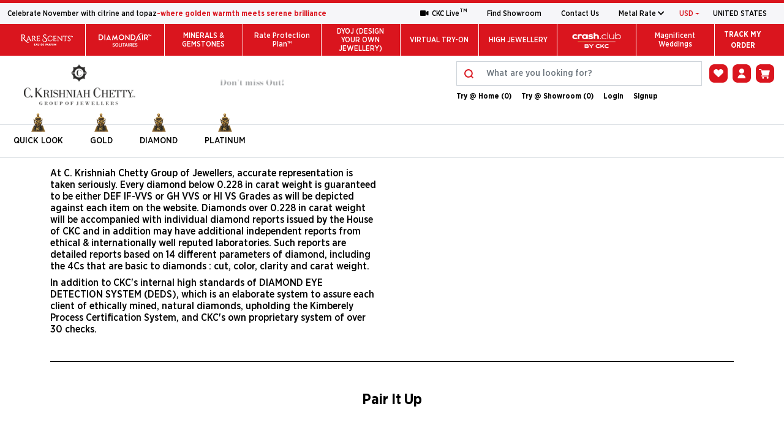

--- FILE ---
content_type: text/html;charset=UTF-8
request_url: https://www.ckcjewellers.com/ckc/gemset-bangle-pairs/radiant-glamour-cubic-zircon-studded-bangle-pair-with-pear-shaped-ruby-ckc_0018115215-p-5787-5787/
body_size: 23205
content:
 



<!DOCTYPE html>
<html>
<head>

<title>Radiant Glamour: Cubic Zircon Studded Bangle Pair with Pear-Shaped Ruby</title>
<meta charset="utf-8">
<meta name="viewport" content="width=device-width, initial-scale=1, shrink-to-fit=no">
<meta http-equiv="X-UA-Compatible" content="IE=edge, chrome=1">
<link rel="shortcut icon" type="image/x-icon" href="https://static.ckcjewellers.com/ORG-0/img/org/favicon/CLUST-OCTA-23/ckc-group-red.png">

<meta name="Keywords" content="Cubic Zircon Studded Bangles, Pear-Shaped Ruby, Open Gold Setting, Affordable Luxury, Radiant Glamour, Statement Accessories, Elegant Bangle Pair, Versatile Jewelry, Modern and Classic Fusion, Special Occasion Sparkle, Everyday Elegance, Ruby Red Beauty, Budget-Friendly Jewelry.">
<meta name="Description" content="">
<meta name="productTitle" content="Radiant Glamour: Cubic Zircon Studded Bangle Pair with Pear-Shaped Ruby">





<!-- Twitter Card Code -->
<meta name="twitter:card" content="summary" />
<meta name="twitter:description" content="Buy designer jewellery online in Bangalore with exclusive Rings, Pendants, Earrings, Mangalsutra, Bangles, Bracelets, Solitaire Diamonds , Silverware, Gemstones and custom crafting. Buy Gold and Diamond Jewellery Online in India with latest design collections of jewellery from our exclusive shopping store." />
<meta name="twitter:title" content="CKC Jewellers: Best Gold & Diamond Jewellery Shopping Online in Bangalore |" />
<!-- <meta name="twitter:image" content="https://ckcjewellerss.s3.amazonaws.com/images/CKC/ckclogo.jpg" /> -->
<meta name="twitter:image" content="https://static.ckcjewellers.com/ORG-0/img/org/CLUST-OCTA-23/ckc-t-logo.jpg" />

<!-- Open Graph -->

<meta property="og:title" content="CKC Jewellers: Best Gold & Diamond Jewellery Shopping Online in Bangalore |"></meta>
<!-- <meta property="og:image" content="https://ckcjewellerss.s3.amazonaws.com/images/CKC/ckclogo.jpg"></meta> -->
<meta property="og:image" content="https://static.ckcjewellers.com/ORG-0/img/org/CLUST-OCTA-23/ckc-t-logo.jpg"></meta>
<meta property="og:description" content="Buy designer jewellery online in Bangalore with exclusive Rings, Pendants, Earrings, Mangalsutra, Bangles, Bracelets, Solitaire Diamonds , Silverware, Gemstones and custom crafting. Buy Gold and Diamond Jewellery Online in India with latest design collections of jewellery from our exclusive shopping store."></meta>
<meta property="og:url" content="https://www.ckcjewellers.com/"></meta>
<meta property="og:type" content="website" />


<link rel="stylesheet" href="https://content.ckcjewellers.com/media/common/css/jquery.fancybox.css">
    









<link rel="dns-prefetch" href="https://content.ckcjewellers.com">
<link rel="icon" type="image/png" href="https://static.ckcjewellers.com/ORG-0/img/org/favicon/CLUST-OCTA-23/ckc-group-red.png">
<link rel="shortcut icon" href="https://static.ckcjewellers.com/ORG-0/img/org/favicon/CLUST-OCTA-23/ckc-group-red.png" type="image/x-icon">
<link rel="apple-touch-icon" sizes="180x180" href="https://static.ckcjewellers.com/ORG-0/img/org/favicon/CLUST-OCTA-23/ckc-group-red.png">


<link rel="stylesheet" href="https://content.ckcjewellers.com/media/common/css/theme.css">
<link rel="stylesheet" href="https://content.ckcjewellers.com/media/ckc/css/icon.css">
<link rel="stylesheet" href="https://content.ckcjewellers.com/media/ckc/css/bootstrap.css">
<link rel="stylesheet" href="https://content.ckcjewellers.com/media/ckc/css/style.css" type="text/css"> 
<link rel="stylesheet" href="https://content.ckcjewellers.com/media/ckc/css/font.css">
<link rel="stylesheet" href="https://pro.fontawesome.com/releases/v5.10.0/css/all.css" />
<link rel="stylesheet" href="https://cdn.jsdelivr.net/npm/flatpickr/dist/flatpickr.min.css">

<!--[if IE 9]>
<link href="https://content.ckcjewellers.com/media/common/css/bootstrapV4-ie9.css" rel="stylesheet">
<![endif]-->
<!--[if lt IE 9]>
<link href="https://content.ckcjewellers.com/media/common/css/bootstrapV4-ie8.css" rel="stylesheet">
<script src="https://content.ckcjewellers.com/media/common/js/html5shiv.js"></script>
<![endif]-->








<script type="text/javascript">
	const path='/ckc', staticPath="https://content.ckcjewellers.com", imgPath="https://static.ckcjewellers.com"; 
	const _page='product', conversionFactor = '0.0116';
	const precision ='0';
	const userCurr = 'USD', baseCurr = 'INR', userCntry = 'US', 
	countryLat = '', countryLong = '',
	orgId = '0', orgLogo = 'https://static.ckcjewellers.com/ORG-0/img/org/CLUST-OCTA-23/ckclogo.png', catalogueId = '34';
	var lang = 'en', sclginState = "" , loginState = "N";
	var userType = "";
</script>


<script src="https://content.ckcjewellers.com/media/common/js/theme.js" defer type="text/javascript"></script>
<script src="https://content.ckcjewellers.com/media/ckc/js/active.js" defer type="text/javascript"></script>
<script type="text/javascript" src="https://maps.googleapis.com/maps/api/js?key=AIzaSyCAzm3cPg8CTwxtwvbiAiksaBX0HfZOcpg&libraries=places" defer ></script>
<script src="https://cdn.jsdelivr.net/npm/flatpickr"></script>

<script src="/ckc/I18nJs.jsx?en" defer type="text/javascript"></script>

	
	<script src="https://content.ckcjewellers.com/media/common/js/jquery.elevatezoom.min.js" defer type='text/javascript'></script>
	<script src="https://content.ckcjewellers.com/media/common/js/jquery.fancybox.pack.js" defer type='text/javascript'></script>
	
	
	

<script src="https://content.ckcjewellers.com/media/ckc/js/app.js" defer type="text/javascript"></script>
<script src="https://content.ckcjewellers.com/media/ckc/js/appointment.js" defer type="text/javascript"></script>
<script src="https://cdnjs.cloudflare.com/ajax/libs/crypto-js/4.0.0/crypto-js.min.js"></script>
<script type="text/javascript" src="//translate.google.com/translate_a/element.js?cb=langInit" defer></script>



<script type="text/javascript"
	src="https://m6.inaipi.ai/libs/engagement-1.2.0.min.js"
	data-pg-client="135699100182"
	data-pg-chat="2252"
	data-pg-spa="0"
	data-pg-fs="0"
	data-pg-amp="0"
	data-pg-delay="0"
	data-pg-db="0" async>
</script>



<script type="text/javascript">
try{document.addEventListener('DOMContentLoaded', () => console.log("DOM ready after defer!"));}catch(exception){console.log(exception.message);}
</script>

 <!-- Google tag (gtag.js) -->
 
 <script async src="https://www.googletagmanager.com/gtag/js?id=G-HMGM862T0W" defer></script>
 <script> 
	 window.dataLayer = window.dataLayer || [];
	 function gtag(){dataLayer.push(arguments);}
	 gtag('js', new Date());
	 gtag('config', "G-HMGM862T0W"); 
 </script>
 
 
 <!-- Google Tag Manager -->
<script>
(function(w,d,s,l,i){w[l]=w[l]||[];w[l].push({
	'gtm.start': new Date().getTime(),event:'gtm.js'}
);
var f=d.getElementsByTagName(s)[0],
j=d.createElement(s),dl=l!='dataLayer'?'&l='+l:'';j.async=true;j.src=
'https://www.googletagmanager.com/gtm.js?id='+i+dl;f.parentNode.insertBefore(j,f);
})
(window,document,'script','dataLayer','GTM-PJ8BKGB');</script>
<!-- End Google Tag Manager -->



 
 



<script type="application/ld+json">
{
"@context": "https://schema.org",
"@type": "Organization",
"name": "C KRISHNIAH CHETTY JEWELLERS PVT. LTD",
"url": "https://www.ckcjewellers.com/",
"logo": "https://ckcjewellerss.s3.amazonaws.com/images/CKC/ckclogo.png",
"contactPoint": {
"@type": "ContactPoint",
"telephone": "9611577227",
"contactType": "customer service",
"areaServed": "IN"
},
"sameAs": [
"https://www.facebook.com/ckrishniahchettyjewellers/",
"https://twitter.com/ckcjewellers1?lang=en",
"https://www.instagram.com/ckcjewellers/",
"https://www.youtube.com/user/CKrishniahChetty"
]
}
</script>
 </head>

<body onselectstart="return false">
	<!-- Google Tag Manager (noscript) -->
<noscript><iframe src="https://www.googletagmanager.com/ns.html?id=GTM-PJ8BKGB"
height="0" width="0" style="display:none;visibility:hidden"></iframe></noscript>
<!-- End Google Tag Manager (noscript) -->


<!-- <script> window.dataLayer = window.dataLayer || []; function gtag(){dataLayer.push(arguments);} gtag('js', new Date()); gtag('config', G-HMGM862T0W); </script>
 --><header class="border-bottom pb-lg-2 bg-white">
	<div class="top-heading metalrate-cart ">
	<div class="container-xxl px-lg-5">
		<div class="row py-3">
			<div class="col-md-2 ">
				<p class="mb-0 pb-1 pt-1 font-13 font-700 pe-4 pe-md-0 bs-font-gotham-narrow">It's always a
					good time!</p>
			</div>
			<div class="col-md-6 d-flex flex-row justify-content-evenly" id="metalInfo">
				
			</div>
			<div class="col-md-4 ">
				<div class="mb-0 py-1 font-13"><span class="text-white bs-font-gotham-narrow font-700"><a  class="text-white bs-font-gotham-narrow font-700" href="/ckc/papergold-c-30-286/papergold/"  style="text-decoration:underline">Paper Gold</a> : Hold Gold upto 12
					months</span></div>
				<div class="mb-0 py-1 font-13">
				<span class="text-white bs-font-gotham-narrow font-700"><a  class="text-white bs-font-gotham-narrow font-700" href="/ckc/papersilver-c-30-287/papersilver/"  style="text-decoration:underline">Paper Silver</a> : Never worry
					about the fluctuating rates</span>
				</div>
			</div>
			<div class="col-md-4">
				<a href="javascript:void(0);" id="metalrate-cart-close" class="btn btn-link text-muted position-absolute right-0 top-0 py-2 mR-arrow-close">
					<svg width="20" height="20" viewBox="0 0 20 20" fill="none" xmlns="http://www.w3.org/2000/svg">
						<path d="M20 10C20 15.5228 15.5228 20 10 20C4.47715 20 0 15.5228 0 10C0 4.47715 4.47715 0 10 0C15.5228 0 20 4.47715 20 10Z" fill="white" />
						<rect x="13.0742" y="5.64645" width="1.5" height="10.5"
							transform="rotate(45 13.0742 5.64645)" fill="#E60000"
							stroke="#E60000" stroke-width="0.5" />
						<rect x="5.64645" y="6.70703" width="1.5" height="10.5"
							transform="rotate(-45 5.64645 6.70703)" fill="#E60000"
							stroke="#E60000" stroke-width="0.5" />
					</svg>
				</a>
			</div>
		</div>
	</div>
</div>

<style>
    #menu__toggle {
  opacity: 0;
}

#menu__toggle:checked + .menu__btn > span {
  transform: rotate(45deg);
}

#menu__toggle:checked + .menu__btn > span::before {
  top: 0;
  transform: rotate(0deg);
}

#menu__toggle:checked + .menu__btn > span::after {
  top: 0;
  transform: rotate(90deg);
}

#menu__toggle:checked ~ .menu__box {
  left: 0 !important;
}

.menu__btn {
  position: absolute;
  width: 26px;
  height: 26px;
  cursor: pointer;
  z-index: 1;
  top: 32.5%;
  right: 5%;
}

.menu__btn > span,
.menu__btn > span::before,
.menu__btn > span::after {
  display: block;
  position: absolute;
  width: 100%;
  height: 2px;
  background-color: #616161;
  transition-duration: 0.25s;
}

.menu__btn > span::before {
  content: "";
  top: -8px;
}

.menu__btn > span::after {
  content: "";
  top: 8px;
}

.menu__box {
  display: block;
  position: fixed;
  top: 0;
  left: -100%;
  width: 85vw;
  height: 100vh;
  margin: 0;
  padding: 0px 0;
  list-style: none;
  background-color: #e9e5e5;
  box-shadow: 2px 2px 6px rgba(0, 0, 0, 0.4);
  transition-duration: 0.25s;
  z-index: 999;
  overflow: scroll;
}

.menu__item {
  display: block;
  padding: 0px 10px;
  color: #fff;
  font-family: "Roboto", sans-serif;
  font-size: 15px;
  text-decoration: none;
  transition-duration: 0.25s;
  line-height: 18px;
}

.menu__item:hover {
  background-color: #cfd8dc;
}

.top-1 {
  font-size: 12px;
}

.menu__box .accordion-flush .accordion-item {
  border-right: 0;
  border-left: 0;
  border-radius: 0;
  background: none;
}

.menu__box .accordion-flush .accordion-item .accordion-button,
.menu__box .accordion-flush .accordion-item .accordion-button.collapsed {
  border-radius: 0;
  background: none !important;
  color: #000;
  box-shadow: none;
  padding: 0.2rem 1rem !important;
}

.menu__box .accordion-body {
  background: #fff;
}

.mobile-body {
  max-height: 280px !important;
  overflow-y: auto !important;
  overflow-x: hidden;
}

.menu__box .accordion-button::after {
  background-image: url("data:image/svg+xml,%3csvg xmlns='http://www.w3.org/2000/svg' viewBox='0 0 16 16' fill='%23000000'%3e%3cpath fill-rule='evenodd' d='M1.646 4.646a.5.5 0 0 1 .708 0L8 10.293l5.646-5.647a.5.5 0 0 1 .708.708l-6 6a.5.5 0 0 1-.708 0l-6-6a.5.5 0 0 1 0-.708z'/%3e%3c/svg%3e");
}

.menu__box .accordion-button:not(.collapsed)::after {
  background-image: url("data:image/svg+xml,%3csvg xmlns='http://www.w3.org/2000/svg' viewBox='0 0 16 16' fill='%23ffffff'%3e%3cpath fill-rule='evenodd' d='M1.646 4.646a.5.5 0 0 1 .708 0L8 10.293l5.646-5.647a.5.5 0 0 1 .708.708l-6 6a.5.5 0 0 1-.708 0l-6-6a.5.5 0 0 1 0-.708z'/%3e%3c/svg%3e");
  transform: rotate(180deg);
}

.middle-header li {
  display: inline-block;
  text-decoration: none;
}

</style>
<div class="top-bg top-header mobile-top-head">
	<div class="container-xxl main-top">
		<div class="row">
			<div class="d-flex justify-content-between align-items-center mob-min-top">
				 <div>
					<p class="mb-0 font-12 bs-font-gotham-narrow font-400">
					<meta name="Keywords" content="">
<meta name="Description" content="">
<meta name="productTitle" content="">

								Celebrate November with citrine and topaz<a href="https://www.ckcjewellers.com/ckc/search/november"><strong class="text-primary">-where golden warmth meets serene brilliance</strong></a>
								<meta name="Keywords" content="">
<meta name="Description" content="">
<meta name="productTitle" content="">

								<meta name="Keywords" content="">
<meta name="Description" content="">
<meta name="productTitle" content="">

								<meta name="Keywords" content="">
<meta name="Description" content="">
<meta name="productTitle" content="">

								</p>
				</div> 
				<div>
					<ul
						class="nav top-menu-nav d-flex align-items-center justify-content-end addTMofckcLive position-relative" id="top-menu-nav">
						<meta name="Keywords" content="">
<meta name="Description" content="">
<meta name="productTitle" content="">

								<meta name="Keywords" content="">
<meta name="Description" content="">
<meta name="productTitle" content="">

								<li class="nav-item position-relative ckc-live"><a
										href="https://www.ckcjewellers.com/ckc/faces/page.jsp?page=ckcLiveFeature"
										class="d-flex justify-content-center align-items-center nav-link text-decoration-none bs-font-gotham-narrow headMenuLink">
									<i class="fa fa-video-camera" aria-hidden="true"></i>CKC Live <sup>TM</sup></a></li><meta name="Keywords" content="">
<meta name="Description" content="">
<meta name="productTitle" content="">

								<li class="nav-item position-relative ckc-live"><a
										href=" https://www.ckcjewellers.com/ckc/faces/page.jsp"
										class="d-flex justify-content-center align-items-center nav-link text-decoration-none bs-font-gotham-narrow headMenuLink">
									Find Showroom</a></li><meta name="Keywords" content="">
<meta name="Description" content="">
<meta name="productTitle" content="">

								<li class="nav-item position-relative ckc-live"><a
										href="https://www.ckcjewellers.com/ckc/faces/page.jsp?page=contact_us"
										class="d-flex justify-content-center align-items-center nav-link text-decoration-none bs-font-gotham-narrow headMenuLink">
									Contact Us</a></li><li class="nav-item"><a
							class="nav-link text-decoration-none bs-font-gotham-narrow me-2 headMenuLink"
							href="#" role="button" id="metalrate">Metal Rate <i class="fas fa-chevron-down"></i><!-- <i class="fa fa-life-ring"></i> --></a>
								</li>
						
						<li class="nav-item d-flex justify-content-between align-items-center li-lang" id="lang_dropdown-desk">
						<!-- <div id="lang_dropdown" data-toggle="popover" data-bs-placement="top"
						 data-bs-content="This is an automated translation, any discrepancy is disregarded.">
						</div> -->
						<div id="lang_dropdown" data-toggle="popover" data-bs-placement="top"
						 data-bs-content="This is an automated translation by Google, incase of any discrepancy, the English version to be considered as final.">
						</div>
						</li>
						
						<li class="nav-item" id="menuCurrency"><div class="dropdown" id = "currencyDiv">
	<a class="nav-link text-decoration-none fw-bold text-primary dropdown-toggle bs-font-gotham-narrow" href="#" role="button" id="currencyValue" data-bs-toggle="dropdown" aria-expanded="false">USD</a>
	<ul id="dropdown-menu" class="dropdown-menu currencyList" aria-labelledby="currencyValue">
	</ul>
</div>
</li>
						
						<li class="nav-item" id="btn_location_modal-desk"><a
							class="nav-link text-decoration-none bs-font-gotham-narrow headMenuLink"
							href="#" role="button" id="btn_location_modal">Location 
							<!-- <i class="fas fa-location"></i> -->
						</a></li>
					</ul>
					<div class="">
						</div>
				</div>
			</div>
		</div>
	</div>
</div>

<div class="bg-primary p-0 jwellery-type mobile-category">
	<div class="container-xxl main-category">
		<div class="row">
			<div class=" d-flex justify-content-between align-items-center">
				<div class="jwellery-list-container">
					<ul class="nav jwellery-list position-relative tHM">
<meta name="Keywords" content="">
<meta name="Description" content="">
<meta name="productTitle" content="">

									<li class="nav-item d-flex align-items-center border-end border-white"><a
												class="nav-link text-white bs-font-gotham-narrow thmimgnav"
												href="https://www.ckcjewellers.com/ckc/faces/personalizeCatalogue.jsp?sctlg=rare-scents"> <img src="https://static.ckcjewellers.com/ORG-0/img/menu/web/rare-scents-by-ckctm-eau-de-parfum_topheadersubmenu_web/rare-scents-by-ckctm-eau-de-parfum.png?s=100x40"
													alt=""></a></li>
										<meta name="Keywords" content="">
<meta name="Description" content="">
<meta name="productTitle" content="">

									<li class="nav-item d-flex align-items-center border-end border-white"><a
												class="nav-link text-white bs-font-gotham-narrow thmimgnav"
												href="https://www.ckcjewellers.com/ckc/faces/search.jsp?sctlg=diamond-solitaire"> <img src="https://static.ckcjewellers.com/ORG-0/img/menu/web/diamond-air-solitairestm_topheadersubmenu_web/diamond-air-solitairestm.png?s=100x40"
													alt=""></a></li>
										<meta name="Keywords" content="">
<meta name="Description" content="">
<meta name="productTitle" content="">

									<li class="nav-item d-flex align-items-center border-end border-white tmAddOfTtl">
      <a class="nav-link text-white text-center  d-flex flex-column bs-font-gotham-narrow"
        id="headerMenu_MINERALS-&-GEMSTONES" href="https://www.ckcjewellers.com/ckc/faces/search.jsp?sctlg=minerals-gemstones">
        MINERALS & GEMSTONES</a>
    </li>
  <meta name="Keywords" content="">
<meta name="Description" content="">
<meta name="productTitle" content="">

									<li class="nav-item d-flex align-items-center border-end border-white tmAddOfTtl">
      <a class="nav-link text-white text-center  d-flex flex-column bs-font-gotham-narrow"
        id="headerMenu_Rate-Protection-Plan™" href="https://www.ckcjewellers.com/ckc/faces/page.jsp?page=rateprotectionplan">
        Rate Protection Plan™</a>
    </li>
  <meta name="Keywords" content="">
<meta name="Description" content="">
<meta name="productTitle" content="">

									<li class="nav-item d-flex align-items-center border-end border-white tmAddOfTtl">
      <a class="nav-link text-white text-center  d-flex flex-column bs-font-gotham-narrow"
        id="headerMenu_DYOJ-(DESIGN-YOUR-OWN-JEWELLERY)" href="https://ckcjewellers.com/ckc/faces/personalizeCatalogue.jsp?sctlg=dyoj">
        DYOJ (DESIGN YOUR OWN JEWELLERY)</a>
    </li>
  <meta name="Keywords" content="">
<meta name="Description" content="">
<meta name="productTitle" content="">

									<li class="nav-item d-flex align-items-center border-end border-white tmAddOfTtl">
      <a class="nav-link text-white text-center  d-flex flex-column bs-font-gotham-narrow"
        id="headerMenu_VIRTUAL-TRY-ON" href="https://www.ckcjewellers.com/ckc/search/++?allfilters=ex_boolflag3:true">
        VIRTUAL TRY-ON</a>
    </li>
  <meta name="Keywords" content="">
<meta name="Description" content="">
<meta name="productTitle" content="">

									<li class="nav-item d-flex align-items-center border-end border-white tmAddOfTtl">
      <a class="nav-link text-white text-center  d-flex flex-column bs-font-gotham-narrow"
        id="headerMenu_HIGH-JEWELLERY" href="https://www.ckcjewellers.com/ckc/faces/search.jsp?sctlg=high-jewellery">
        HIGH JEWELLERY</a>
    </li>
  <meta name="Keywords" content="">
<meta name="Description" content="">
<meta name="productTitle" content="">

									<li class="nav-item d-flex align-items-center border-end border-white"><a
												class="nav-link text-white bs-font-gotham-narrow thmimgnav"
												href="https://crash.club/"> <img src="https://static.ckcjewellers.com/ORG-0/img/menu/web/crash-club_topheadersubmenu_web/crash-club.png?s=100x40"
													alt=""></a></li>
										<meta name="Keywords" content="Magnificent Weddings by C.Krishniah Chetty">
<meta name="Description" content="Magnificent Weddings">
<meta name="productTitle" content="Magnificent Weddings">

									<li class="nav-item d-flex align-items-center border-end border-white tmAddOfTtl">
      <a class="nav-link text-white text-center  d-flex flex-column bs-font-gotham-narrow"
        id="headerMenu_Magnificent-Weddings" href="https://www.weddingsbyckcjewellers.com/">
        Magnificent Weddings</a>
    </li>
  </ul>
				</div>
				<div class="d-flex justify-content-end align-items-center">
					<ul class="nav trackorder">						
						<li class="nav-item text-center track-order-box" style="display:flex;align-items:center;">
						<a id="track-order-btn" class="nav-link  font-12 font-bold text-white text-uppercase p-0 bs-font-gotham-narrow"
							href="#" role="button"> Track My Order </a>
							</li>
						<li class="nav-item text-center track-order-search">
							<div class="input-group ">
								<input type="text" class="form-control trOrder TRORDER" placeholder="Enter AWB Number" aria-label="Track Order" value=""
									aria-describedby="track-order" >
								<button type="button" id="track-order"
									class="btn btn-dark track-order-search-btn trk TRK">
									<i class="fa fa-search"></i>
								</button>
							</div>
						</li>
					</ul>
				</div>
			</div>
		</div>
	</div>
</div>

<div class="modal fade" id="locationModal_1" tabindex="-1"
	aria-labelledby="exampleModalLabel" aria-modal="true" role="dialog">
	<div class="modal-dialog modal-dialog-scrollable modal-xxl">
    	<div class="modal-content">
     		<div class="modal-header border-0 position-relative p-0">	        
				<div class="position-absolute top-0 end-0 p-3">
				    <button type="button" class="btn-close location_close" data-bs-dismiss="modal" aria-label="Close"></button>
				</div>
	      	</div>
			<div class="modal-body location" id="locationZone_"></div>
  		</div>
	</div>
</div>

 <div id="loginFormModal"></div>

<div class="hamburger-menu">
<input id="menu__toggle" type="checkbox" class="d-none"/>
        <label class="menu__btn" for="menu__toggle">
            <span></span>
        </label>

        <div class="menu__box">
            <ul style="list-style-type: none;padding-left:0">
            <div class="accordion accordion-flush accordionHBMOP" id="accordionHBMOP">
            <li>
                    <!-- <div class="accordion accordion-flush accordionHBMOP" id="accordionHBMOP"> -->
            <!-- <li style="padding:5px 0">
                    <div class="accordion accordion-flush" id="accordionFlushExample"> -->
                    
<meta name="Keywords" content="">
<meta name="Description" content="">
<meta name="productTitle" content="">

                        <div class="accordion-item border-0 m-0"  style="padding:5px 0">
                            <h2 class="accordion-header" id="flush-headingOne0">
                            <img src="" style="height:50px;width:50px;border-radius:50%;">
                                <button class="accordion-button collapsed noafter" type="button" data-bs-toggle="collapse"
                                    data-bs-target="#flush-collapseOne0" aria-expanded="false"
                                    aria-controls="flush-collapseOne">
                                   	<a class="text-dark" onclick="window.location.replace('/ckc/search/QUICKLOOK');"> QUICK LOOK </a>
                                   	</button>
                            </h2>
                            <div id="flush-collapseOne0" class="accordion-collapse collapse"
                                aria-labelledby="flush-headingOne0" data-bs-parent="#accordionHBMOP">
                                <div class="accordion-body mobile-body d-none">
                                    <ul class="navbar-nav main-menu flex-wrap">
							
							<div class="col-md-8 menu-lists">
							   					<div class="row row-cols-lg-6">
												   </div>
											  </div>
											</ul>
                                </div>
                            </div>
                        </div>
                    <!-- </div>
                </li> -->
               <!-- <li style="padding:5px 0">
                    <div class="accordion accordion-flush" id="accordionFlushExample"> -->
                    
<meta name="Keywords" content="">
<meta name="Description" content="">
<meta name="productTitle" content="">

                        <div class="accordion-item border-0 m-0"  style="padding:5px 0">
                            <h2 class="accordion-header" id="flush-headingOne1">
                            <img src="" style="height:50px;width:50px;border-radius:50%;">
                                <button class="accordion-button collapsed noafter" type="button" data-bs-toggle="collapse"
                                    data-bs-target="#flush-collapseOne1" aria-expanded="false"
                                    aria-controls="flush-collapseOne">
                                   	<a class="text-dark" onclick="window.location.replace('/ckc/gld-c-34-1/gold/');"> Gold</a>
                                   	</button>
                            </h2>
                            <div id="flush-collapseOne1" class="accordion-collapse collapse"
                                aria-labelledby="flush-headingOne1" data-bs-parent="#accordionHBMOP">
                                <div class="accordion-body mobile-body d-none">
                                    <ul class="navbar-nav main-menu flex-wrap">
							
							<div class="col-md-8 menu-lists">
							   					<div class="row row-cols-lg-6">
												   </div>
											  </div>
											</ul>
                                </div>
                            </div>
                        </div>
                    <!-- </div>
                </li> -->
               <!-- <li style="padding:5px 0">
                    <div class="accordion accordion-flush" id="accordionFlushExample"> -->
                    
<meta name="Keywords" content="">
<meta name="Description" content="">
<meta name="productTitle" content="">

                        <div class="accordion-item border-0 m-0"  style="padding:5px 0">
                            <h2 class="accordion-header" id="flush-headingOne2">
                            <img src="" style="height:50px;width:50px;border-radius:50%;">
                                <button class="accordion-button collapsed noafter" type="button" data-bs-toggle="collapse"
                                    data-bs-target="#flush-collapseOne2" aria-expanded="false"
                                    aria-controls="flush-collapseOne">
                                   	<a class="text-dark" onclick="window.location.replace('/ckc/dia-c-34-136/diamond/');"> DIAMOND</a>
                                   	</button>
                            </h2>
                            <div id="flush-collapseOne2" class="accordion-collapse collapse"
                                aria-labelledby="flush-headingOne2" data-bs-parent="#accordionHBMOP">
                                <div class="accordion-body mobile-body d-none">
                                    <ul class="navbar-nav main-menu flex-wrap">
							
							<div class="col-md-8 menu-lists">
							   					<div class="row row-cols-lg-6">
												   </div>
											  </div>
											</ul>
                                </div>
                            </div>
                        </div>
                    <!-- </div>
                </li> -->
               <!-- <li style="padding:5px 0">
                    <div class="accordion accordion-flush" id="accordionFlushExample"> -->
                    
<meta name="Keywords" content="">
<meta name="Description" content="">
<meta name="productTitle" content="">

                        <div class="accordion-item border-0 m-0"  style="padding:5px 0">
                            <h2 class="accordion-header" id="flush-headingOne3">
                            <img src="" style="height:50px;width:50px;border-radius:50%;">
                                <button class="accordion-button collapsed noafter" type="button" data-bs-toggle="collapse"
                                    data-bs-target="#flush-collapseOne3" aria-expanded="false"
                                    aria-controls="flush-collapseOne">
                                   	<a class="text-dark" onclick="window.location.replace('/ckc/pt-c-30-231/platinum/');"> Platinum</a>
                                   	</button>
                            </h2>
                            <div id="flush-collapseOne3" class="accordion-collapse collapse"
                                aria-labelledby="flush-headingOne3" data-bs-parent="#accordionHBMOP">
                                <div class="accordion-body mobile-body d-none">
                                    <ul class="navbar-nav main-menu flex-wrap">
							
							<div class="col-md-8 menu-lists">
							   					<div class="row row-cols-lg-6">
												   </div>
											  </div>
											</ul>
                                </div>
                            </div>
                        </div>
                    <!-- </div>
                </li> -->
               <!-- </div> -->
                </li>
               <!-- <li id="dropdown-menu" class="dropdown-menu currencyList1" aria-labelledby="currencyValue">
	</li> -->
	
               <!-- <div class="accordion accordion-flush" id="accordionFlushExample"> -->
									  <div class="accordion-item border-0 m-0">
									    <h2 class="accordion-header" style="padding-left: 0px!important;">
									      <button class="accordion-button collapsed" type="button" data-bs-toggle="collapse" data-bs-target="#flush-collapseOne" aria-expanded="false" aria-controls="flush-collapseOne">
									      Metal Rate
									      </button>
									    </h2>
									    <div id="flush-collapseOne" class="accordion-collapse collapse" data-bs-parent="#accordionHBMOP">
									      <div class="accordion-body">
									      <p class="mb-0 pb-1 pt-1 font-13 font-700 pe-4 pe-md-0 bs-font-gotham-narrow">It's always a good time!</p>
									      <div class="" id="metalInfoMob">
										  </div>
											<div class="mb-0 py-1 font-13"><span  class="bs-font-gotham-narrow font-700 text-success"><a class="rt" href="/ckc/papergold-c-30-286/papergold/" style="text-decoration:underline">Paper Gold</a> : Hold Gold upto 12 months</span></div>
												<div class="mb-0 py-1 font-13">
													<span class="bs-font-gotham-narrow font-700 text-success"><a class="rt" href="/ckc/papersilver-c-30-287/papersilver/"  style="text-decoration:underline">Paper Silver</a> : Never worry
														about the fluctuating rates</span>
												</div>		
										</div>
									    </div>
									  </div>
									<!-- </div> -->
						<li class="nav-item">
			<p class="nav-link text-primary text-dark bs-font-gotham-narrow mb-0 font-16 mt-3">
			<meta name="Keywords" content="">
<meta name="Description" content="">
<meta name="productTitle" content="">

								Celebrate November with citrine and topaz<a href="https://www.ckcjewellers.com/ckc/search/november"><strong class="font-14 text-primary text-dark bs-font-gotham-narrow mb-0 font-12">-where golden warmth meets serene brilliance</strong></a>
								<meta name="Keywords" content="">
<meta name="Description" content="">
<meta name="productTitle" content="">

								<meta name="Keywords" content="">
<meta name="Description" content="">
<meta name="productTitle" content="">

								<meta name="Keywords" content="">
<meta name="Description" content="">
<meta name="productTitle" content="">

								</p>
						</li>
			<meta name="Keywords" content="">
<meta name="Description" content="">
<meta name="productTitle" content="">

								<meta name="Keywords" content="">
<meta name="Description" content="">
<meta name="productTitle" content="">

								<li class="nav-item position-relative ckc-live text-dark">
									<a href="https://www.ckcjewellers.com/ckc/faces/page.jsp?page=ckcLiveFeature"
										class="font-16 text-dark d-flex align-items-center nav-link text-decoration-none bs-font-gotham-narrow headMenuLink">
									<i class="fa fa-video-camera" aria-hidden="true"></i>CKC Live <sup>TM</sup></a></li><meta name="Keywords" content="">
<meta name="Description" content="">
<meta name="productTitle" content="">

								<li class="nav-item position-relative ckc-live text-dark">
									<a href=" https://www.ckcjewellers.com/ckc/faces/page.jsp"
										class="font-16 text-dark d-flex align-items-center nav-link text-decoration-none bs-font-gotham-narrow headMenuLink">
									Find Showroom</a></li><meta name="Keywords" content="">
<meta name="Description" content="">
<meta name="productTitle" content="">

								<li class="nav-item position-relative ckc-live text-dark">
									<a href="https://www.ckcjewellers.com/ckc/faces/page.jsp?page=contact_us"
										class="font-16 text-dark d-flex align-items-center nav-link text-decoration-none bs-font-gotham-narrow headMenuLink">
									Contact Us</a></li><!-- <div id="mobilemd"></div>
						<div class="accordion-item border-0 m-0">
					        <h2 class="accordion-header">
					          <button class="accordion-button collapsed" type="button" data-bs-toggle="collapse" data-bs-target="#flush-collapseOne" aria-expanded="false" aria-controls="flush-collapseLocation" >
					          nav-item
					          nav-link text-primary text-dark bs-font-gotham-narrow mb-0 font-16
					          font-16 text-dark d-flex align-items-center nav-link text-decoration-none bs-font-gotham-narrow headMenuLink
					          
					          </button>
					        </h2>
					    </div> -->
					    
					    
					    
					    <!-- <div class="accordion-item border-0 m-0">
						    <h2 class="accordion-header">
						        <button class="accordion-button collapsed" type="button" data-bs-toggle="collapse"
						            data-bs-target="#flush-collapseOne1" aria-expanded="false" aria-controls="flush-collapseOne">
						           <a class="" id="lang_dropdown-mobile"></a>
						        </button>
						    </h2>
						</div> -->
						
									  
									  <!-- <div class="accordion-item border-0 m-0">
									    <h2 class="accordion-header" style="padding-left: 0px!important;">
									      <button class="accordion-button collapsed" type="button" data-bs-toggle="collapse" data-bs-target="#flush-collapseLang" aria-expanded="false" aria-controls="flush-collapseLang">
									     <span id="lang_dropdown-mobile"></span>
									      </button>
									    </h2>
									    <div id="flush-collapseLang" class="accordion-collapse collapse" data-bs-parent="#accordionHBMOP">
									      <div class="accordion-body">
									      	<span id="lang_dropdown-mobile"></span>
										</div>
									    </div>
									  </div> -->
									  
						<li class="nav-item text-dark"><a class="font-16 text-dark d-flex align-items-center nav-link text-decoration-none bs-font-gotham-narrow headMenuLink" id="lang_dropdown-mobile"></a></li>
					    
						<div class="accordion-item border-0 m-0">
									    <h2 class="accordion-header" style="padding-left: 0px!important;">
									      <button class="accordion-button collapsed" type="button" data-bs-toggle="collapse" data-bs-target="#flush-collapseCurrency" aria-expanded="false" aria-controls="flush-collapseCurrency">
									     USD</button>
									    </h2>
									    <div id="flush-collapseCurrency" class="accordion-collapse collapse" data-bs-parent="#accordionHBMOP">
									      <div class="accordion-body currencyList">
									      	
										</div>
									    </div>
									  </div>
									  
					    <!-- <li class="nav-item text-dark"><a class="" id="menuCurrency-mobile"></a></li> -->
									
					    <li class="nav-item text-dark"><a class="" id="btn_location_modal-mobile"></a></li>
						
						</div>
            </ul>
        </div>
    </div>
<script>

function supTM() {
    var menufourthelement = document.querySelectorAll('.tHM li.nav-item .nav-link');
    for (let menufourthelementVariable of menufourthelement) {
        var mit = menufourthelementVariable.innerText;
        var mits = mit.toLowerCase();
        if (mits == 'rate protection plan') {
            var menuWords = mit.trim().split(' ');
            //menuWords[0] = '<span class="firstword">' + menuWords[0] + '</span>';
            menuWords[menuWords.length - 1] = '<span class="trademark">' + menuWords[menuWords.length - 1] + '<sup>TM</sup></span>';
            menufourthelementVariable.innerHTML = menuWords.join(' ');
        }
    }
    var menuW = document.querySelectorAll('.jwellery-list-container .jwellery-list .nav-item');
    var per = (parseFloat(100 / (menuW.length)) + '%');
    for (let menuWid of menuW) {
        menuWid.style.width = per;
    }
}
supTM();

/*reportWindowSize();
window.onresize = reportWindowSize;*/
function responsiveMenuSelectLangCurrencyLocation() {
    //console.log(window.innerWidth);
    var btn_location_modal = document.getElementById('btn_location_modal');
    var lang_dropdown = document.getElementById('lang_dropdown');
    if (window.innerWidth < 992) {

        document.getElementById('btn_location_modal-mobile').appendChild(btn_location_modal);
        btn_location_modal.className = 'font-16 text-dark d-flex align-items-center nav-link text-decoration-none bs-font-gotham-narrow headMenuLink';

        document.getElementById('lang_dropdown-mobile').appendChild(lang_dropdown);
        //document.querySelector("#lang_dropdown .goog-te-gadget-simple").className = 'font-16 text-dark d-flex align-items-center nav-link text-decoration-none bs-font-gotham-narrow headMenuLink';;

    } else {
        document.getElementById('lang_dropdown-desk').appendChild(lang_dropdown);
        btn_location_modal.className = 'nav-link text-decoration-none bs-font-gotham-narrow headMenuLink';
        document.getElementById('btn_location_modal-desk').appendChild(btn_location_modal);
    }
}
responsiveMenuSelectLangCurrencyLocation();

/* document.getElementsByTagName("BODY")[0].onresize = function() { */
	window.onresize = function() {
	supTM();
    responsiveMenuSelectLangCurrencyLocation();
	};
/* $(window).resize(function() {
    supTM();
    responsiveMenuSelectLangCurrencyLocation();
}); */
</script><nav class="navbar navbar-expand-lg position-static ">
	<div class="container-xxl align-items-center justify-content-start mid-hed-con">

		<div class="d-flex align-items-centerd-flex align-items-center mobile-middle-menu">
	<a class="navbar-brand" href="/ckc/faces/"><img id="img-1" class="img-fluid" alt="" src="https://static.ckcjewellers.com/ORG-0/img/org/CLUST-OCTA-23/ckclogo.png"></a>
		<!-- <button class="navbar-toggler d-none d-lg-block ps-0" type="button" id="sidebarCollapse">
		<i class="sprites bg-navbar_toggle"></i>
		</button> -->
		<!-- <button class="navbar-toggler" type="button" data-bs-toggle="collapse" data-bs-target="#main-menu" aria-controls="main-menu" aria-expanded="false" aria-label="Toggle navigation">
		<i class="fa fa-bars"></i>
		</button> -->
	</div>
	<div class="me-auto ps-xl-5 ms-xl-5 mobile-middle-menu">
			<div class="dropdown dmo">
				<div class="ms-slider">
			      <ul class="ms-slider__words">
			        <li class="ms-slider__word">
			        	<a class="dropdown-toggle text-decoration-none light-color bs-font-bodoni-moda-18pt change" href="javascript:void(0);" 
						  	id="dropdownMenuButton1" data-bs-toggle="dropdown" aria-expanded="false">
						   Don't miss Out!
						</a>
			        </li>
			        <li class="ms-slider__word">
			        	</li>
			        <meta name="Keywords" content="">
<meta name="Description" content="">
<meta name="productTitle" content="">

				      <li class="ms-slider__word"><a class="dropdown-toggle text-decoration-none light-color bs-font-bodoni-moda-18pt change" href="#" data-bs-toggle="dropdown" aria-expanded="false">Paper Gold™</a></li>
			      	<li class="ms-slider__word">
			        	<a class="dropdown-toggle text-decoration-none light-color bs-font-bodoni-moda-18pt change" href="javascript:void(0);" 
						  	id="dropdownMenuButton1" data-bs-toggle="dropdown" aria-expanded="false">
						   Don't miss Out!
						</a>
			        </li>
			      </ul>
			    </div>
			  <ul class="dropdown-menu" aria-labelledby="dropdownMenuButton1">
			      <li><a class="dropdown-item light-color text-capitalize">Don't miss out!</a></li>
			      <meta name="Keywords" content="">
<meta name="Description" content="">
<meta name="productTitle" content="">
			      
			      <li><a class="dropdown-item light-color text-capitalize " href="#">Paper Gold™</a></li>
			      </ul>
			</div>
			<input type="hidden" id="menu_map" value="[MenuEntityElement [menuName=Paper Gold™, menuSeq=, menuType=LINK, menuTitle=Paper Gold™, menuLink=, linkType=DENA, menuImage=, menuIconStripe=null, menuMobileImage=, menuSVGText=, variable1=null, children=null]]" > 
			
			
		</div>
<input type="hidden" id="testing" value="">
		<div class="col-lg-5 col-xl-5 col-12">
		
		<div class="d-flex justify-content-between align-items-md-center align-items-end mid-hed-con flex-md-row flex-column-reverse">
		
		



<div class="collapse navbar-collapse mobileSearch show width-sm-100" id="mobileSearch">
<!-- <a href="#mobileSearch" class="d-flex mb-4 text-dark justify-content-end align-items-center d-lg-none" data-bs-toggle="collapse" aria-expanded="false" aria-controls="mobileSearch"><i class="fa fa-lg fa-times"></i></a> -->
<div class="searchForm w-100 me-2 my-md-0 mt-2">
<form id="searchForm" name="searchForm" method="get" action="/ckc/faces/search.jsp" class="searchForm w-100">
		<div class="position-relative">
		<button type="submit" class="searchIcon btn btn-md h-100 d-flex align-items-center">
		
<svg width="15" height="15" viewBox="0 0 15 15" fill="none" xmlns="http://www.w3.org/2000/svg">
<path d="M6.92308 12.8461C10.1943 12.8461 12.8462 10.1943 12.8462 6.92307C12.8462 3.65185 10.1943 1 6.92308 1C3.65185 1 1 3.65185 1 6.92307C1 10.1943 3.65185 12.8461 6.92308 12.8461Z" stroke="#DA151E" stroke-width="2" stroke-miterlimit="10"/>
<path d="M11.0781 11.1426L14.145 14.2094" stroke="#DA151E" stroke-width="2" stroke-miterlimit="10"/>
</svg>

		</button>
		<input type="text" class="form-control searchclass ps-5" id="searchkey" name="searchkey" value="" autocomplete="off" placeholder="What are you looking for?" aria-label="Search for products, brands and more" aria-describedby="searchIcon">
		<input type="hidden" id="searchCategory" name="fl_cts" value="" />
		<input type="hidden" id="catName" name="catName" value="" />
		<input type="hidden" id="fl_iscus" name="fl_iscus" value="0" />
		<input type="hidden" id="sctlg" name="sctlg" value="" />
	    <div id="searchResultDiv" class="searchResultDiv position-absolute bg-white"></div>
	    </div>
</form>
</div>
</div>
<div class="w-sm-100 d-flex flex-row">
		 <a class="navbar-brand mobile-logo me-0" href="/ckc/faces/"><img id="img-1" style="height:auto;width:190px;/* padding-left:10px */;margin:0" class="img-fluid" alt="" src="https://static.ckcjewellers.com/ORG-0/img/org/CLUST-OCTA-23/ckclogo.png"></a>
		 <ul class="position-relative nav mobile-nav-icon align-items-center justify-content-end me-md-0">
            <!-- <li class="d-lg-none">
              <a class="d-flex align-items-center nav-link px-1" data-bs-toggle="collapse" role="button" aria-expanded="false" aria-controls="mobileSearch" href="#mobileSearch">
			   <svg width="15" height="15" viewBox="0 0 15 15" fill="none" xmlns="http://www.w3.org/2000/svg" >
	                <path  d="M6.92308 12.8461C10.1943 12.8461 12.8462 10.1943 12.8462 6.92307C12.8462 3.65185 10.1943 1 6.92308 1C3.65185 1 1 3.65185 1 6.92307C1 10.1943 3.65185 12.8461 6.92308 12.8461Z" stroke="#DA151E" stroke-width="2" stroke-miterlimit="10"/>
	                <path  d="M11.0781 11.1426L14.145 14.2094" stroke="#DA151E" stroke-width="2" stroke-miterlimit="10"/>
	               </svg>
		     </a>
           </li> -->
	          <li class="">
               <a href="#" class="nav-link  text-dark px-1 onClickWishList" id="cart" data-bs-toggle="modal">
               	<svg class="prd-cart-btn" width="30" height="30" viewBox="0 0 30 30" fill="none" xmlns="http://www.w3.org/2000/svg">
					<path class="prd-cart-bg" d="M30 21.704C30 26.2857 26.2857 30 21.704 30H8.29639C3.71458 30 0 26.2857 0 21.704V8.29639C0 3.71458 3.71458 0 8.29639 0H21.704C26.2857 0 30 3.71458 30 8.29639V21.704Z" fill="#DA151E"/>
					<path class="prd-cart-icon" d="M23 12.051C23 9.81748 21.1217 8 18.8136 8C17.1194 8 15.6584 8.97846 14.9997 10.3812C14.3416 8.97846 12.8802 8 11.1869 8C8.87781 8 7 9.81748 7 12.051C7 12.5221 7.08356 12.9739 7.23747 13.3951C7.41253 13.8746 7.6779 14.3125 8.0144 14.6901C8.15786 14.8516 8.31375 15.0018 8.48194 15.1396L14.8677 21.2764C14.907 21.3144 14.9583 21.3333 15.0098 21.3333C15.0621 21.3333 15.1135 21.3144 15.1532 21.2764L21.7762 14.9102L21.7756 14.9093C22.205 14.4932 22.5416 13.9879 22.7523 13.4242C22.9125 12.9953 23 12.5327 23 12.051Z" fill="white"/>
				</svg>
			</a>   
       </li> 
        <li>
	                <a class="nav-link text-dark py-0 px-1 sign-option" data-bs-toggle="modal">
				     <svg width="30" height="30" viewBox="0 0 30 30" fill="none" xmlns="http://www.w3.org/2000/svg" class="prd-cart-btn">
                     <path class="prd-cart-bg"  d="M30 21.704C30 26.2857 26.2857 30 21.704 30H8.29639C3.71458 30 0 26.2857 0 21.704V8.29639C0 3.71458 3.71458 0 8.29639 0H21.704C26.2857 0 30 3.71458 30 8.29639V21.704Z" fill="#DA151E"/>
                     <path class="prd-cart-icon" d="M14.8409 15.1974C17.1045 15.1974 18.9396 13.3623 18.9396 11.0987C18.9396 8.83504 17.1045 7 14.8409 7C12.5772 7 10.7422 8.83504 10.7422 11.0987C10.7422 13.3623 12.5772 15.1974 14.8409 15.1974Z" fill="white"/>
                     <path class="prd-cart-icon" d="M8.5 22.871C8.5 19.3697 11.3385 16.5312 14.8398 16.5312C18.3412 16.5312 21.1796 19.3697 21.1796 22.871" fill="white"/>
                    </svg>
                   </a>
	             </li>
	           <li class="position-relative">
          <input type="hidden" id="test" value=""/>
	         <div class="countdiv position-absolute  logoCount" style="display: none">
	         <label id="cartcount" class="bs-font-gotham-narrow font-13 d-flex align-items-center justify-content-center "></label>
	         </div> 
          
              <a href="#" class="nav-link  text-dark px-1" id="mycart">
               <svg width="30" height="30" viewBox="0 0 30 30" fill="none" xmlns="http://www.w3.org/2000/svg" class="prd-cart-btn">
					<path class="prd-cart-bg" d="M30 21.704C30 26.2857 26.2857 30 21.704 30H8.29639C3.71458 30 0 26.2857 0 21.704V8.29639C0 3.71458 3.71458 0 8.29639 0H21.704C26.2857 0 30 3.71458 30 8.29639V21.704Z" fill="#DA151E"/>
					<path class="prd-cart-icon"  d="M22.8532 10.7566C22.7251 11.1826 22.5925 11.6071 22.4699 12.0342C21.9018 14.0135 21.337 15.9936 20.77 17.9733C20.6639 18.3438 20.5037 18.4624 20.116 18.4624C17.0533 18.4628 13.9911 18.4624 10.9284 18.4624C10.5102 18.4624 10.2671 18.6548 10.2671 18.9853C10.2671 19.3158 10.5102 19.5083 10.9288 19.5083C13.9856 19.5083 17.0423 19.5083 20.0987 19.5083C20.5173 19.5083 20.7601 19.7003 20.7601 20.0312C20.7601 20.3632 20.5188 20.5541 20.0991 20.5541C19.8787 20.5541 19.6584 20.5541 19.3863 20.5541C20.4472 20.7884 20.8559 21.6517 20.7355 22.3928C20.6191 23.11 19.9371 23.6968 19.1858 23.6909C18.3724 23.6847 17.718 23.0843 17.6354 22.2411C17.5674 21.5456 18.0041 20.7675 18.9812 20.5618C16.6575 20.5618 14.3711 20.5618 12.0848 20.5618C12.5112 20.6577 12.8666 20.8666 13.1175 21.2283C13.3668 21.5886 13.4446 21.9889 13.3723 22.4222C13.2522 23.1394 12.5347 23.7203 11.7988 23.6898C10.963 23.6553 10.335 23.0406 10.2708 22.1941C10.2131 21.4358 10.7742 20.7436 11.585 20.5538C11.3287 20.5538 11.0728 20.5578 10.8164 20.553C10.0871 20.5398 9.50069 20.1105 9.29431 19.4429C9.07397 18.7298 9.38207 17.9729 10.0394 17.6127C10.0794 17.5906 10.118 17.5668 10.1643 17.5396C9.53521 14.7087 8.90762 11.8833 8.2771 9.04686C7.93926 9.04686 7.60876 9.04686 7.27826 9.04686C6.70282 9.04686 6.12776 9.05053 5.55232 9.04539C5.15278 9.04209 4.89609 8.68111 5.04078 8.33115C5.12634 8.1244 5.28939 8.00469 5.51266 8.00395C6.57026 7.99918 7.62786 7.99808 8.68545 8.00432C8.97042 8.00616 9.15183 8.17287 9.21829 8.46408C9.34094 9.00096 9.45846 9.53894 9.58184 10.0931C9.65969 10.0931 9.73387 10.0931 9.80805 10.0931C13.9224 10.0931 18.0368 10.0956 22.1511 10.0883C22.4746 10.0876 22.7141 10.175 22.8536 10.4765C22.8532 10.5705 22.8532 10.6634 22.8532 10.7566Z" fill="white"/>
				</svg>
				<!-- <span id="cartcount"  class="position-absolute d-flex align-items-center justify-content-center logoCount"></span> -->
			</a>
			<div class="mycart-info py-0">
				</div>
			
         </li>
			    
	     </ul>
	
	</div>
		</div>
		
			<ul class="nav justify-content-start subMenuList"> 
					<li class="nav-items" id = "tryAtHome">
<!-- 					<a href="#" class="nav-link font-12 text-dark px-2 font-700 bs-font-gotham-narrow" data-bs-toggle="modal" data-bs-target="#exampleModalTryHome">Try @ Home (0)</a> 
 -->					 <a  href="javascript:void(0);" class="nav-link font-12 text-dark ps-0 font-700 bs-font-gotham-narrow tryAtHome tryProductOption headMenuLink mb-1" data-carttype = "TRY_HOME_CART">
						  Try @ Home (0)
					</a>	
					</li>
					<li class="nav-items" id = "tryAtShowroom">
						<!--  <a href="javascript:void(0);" class="nav-link font-12 text-dark px-2 font-700 bs-font-gotham-narrow " data-bs-toggle="modal" data-bs-target="#exampleModalTryShowroom">  -->
						<a href="javascript:void(0);" class="nav-link font-12 text-dark ps-0 font-700 bs-font-gotham-narrow tryProductOption headMenuLink mb-1" data-carttype="TRY_SHOWROOM_CART">
						Try @ Showroom (0) 
						 </a> 		
					</li>
				 <li class="nav-items">
						<a href="javascript:void(0);" class="nav-link font-12 text-dark ps-0 font-700 bs-font-gotham-narrow login headMenuLink mb-1" data-success-goto="homepage" fail-goto="homepage">Login</a>	
					
					</li>
					<li class="nav-items">
<!-- 						<a  class="nav-link font-12 text-dark px-2 font-700 bs-font-gotham-narrow signUp" href="#registerModal"  data-bs-toggle="modal" data-bs-dismiss="modal">Signup</a>	
 -->						<a  class="nav-link font-12 text-dark ps-0 font-700 bs-font-gotham-narrow signUp headMenuLink mb-1"  href="#"  data-bs-toggle="modal" onclick="return singupfunction();">Signup</a>			
								
					<!-- <a  class="nav-link font-12 text-dark px-2 font-700 bs-font-gotham-narrow signUp" href="#">Signup</a> -->	
					</li>
				 </ul>
		</div>
		</div>
	
</nav>

<div class = "homeCart"></div>
<div class = "showroomCart"></div>


<div class="container-xxl pt-3 px-0 position-relation bg-white mob-top-padd">
	<nav class="navbar navbar-expand-lg border-top bg-white w-100">
		<div class="collapse navbar-collapse mt-2 mobile-category-menu" id="main-menu">
<div class="bg-primary d-lg-none p-3">
  <div class="d-flex align-items-center justify-content-between">
  <span class="font-14 font-700 text-white">SHOP BY CATEGORY</span>
  <button type="button" data-bs-toggle="collapse" data-bs-target="#main-menu" aria-controls="main-menu" aria-expanded="false" aria-label="Toggle navigation" class="btn text-white p-0 pull-right">
  <i class="fa fa-lg fa-times"></i></button>
  </div> 
</div>
<ul class="navbar-nav main-menu flex-wrap">
<meta name="Keywords" content="">
<meta name="Description" content="">
<meta name="productTitle" content="">

<li class="nav-item">
	<div id="ta-0" class="ta-0">
				<a class="nav-link headMenuLink" href="/ckc/search/QUICKLOOK">QUICK LOOK </a>
			</div>
			<div class="dropdown-menu w-100   " aria-labelledby="ta-0">
			<div class="row">
				 <div class="col-md-4 d-none"> 
				   <div class="position-relative">
					  <img  id="img1" class="img-fluid" alt="" src="">
					  </div>  
				  </div>
				  <div class="col-md-8 menu-lists">
   					<div class="row row-cols-lg-6">
					   </div>
				  </div>
			</div>
			</div>
	</li>		 
<meta name="Keywords" content="">
<meta name="Description" content="">
<meta name="productTitle" content="">

<li class="nav-item">
	<div id="ta-1" class="ta-1">
				<a class="nav-link headMenuLink" href="/ckc/gld-c-34-1/gold/">Gold</a>
			</div>
			<div class="dropdown-menu w-100   " aria-labelledby="ta-1">
			<div class="row">
				 <div class="col-md-4 d-none"> 
				   <div class="position-relative">
					  <img  id="img1" class="img-fluid" alt="" src="">
					  </div>  
				  </div>
				  <div class="col-md-8 menu-lists">
   					<div class="row row-cols-lg-6">
					   </div>
				  </div>
			</div>
			</div>
	</li>		 
<meta name="Keywords" content="">
<meta name="Description" content="">
<meta name="productTitle" content="">

<li class="nav-item">
	<div id="ta-2" class="ta-2">
				<a class="nav-link headMenuLink" href="/ckc/dia-c-34-136/diamond/">DIAMOND</a>
			</div>
			<div class="dropdown-menu w-100   " aria-labelledby="ta-2">
			<div class="row">
				 <div class="col-md-4 d-none"> 
				   <div class="position-relative">
					  <img  id="img1" class="img-fluid" alt="" src="">
					  </div>  
				  </div>
				  <div class="col-md-8 menu-lists">
   					<div class="row row-cols-lg-6">
					   </div>
				  </div>
			</div>
			</div>
	</li>		 
<meta name="Keywords" content="">
<meta name="Description" content="">
<meta name="productTitle" content="">

<li class="nav-item">
	<div id="ta-3" class="ta-3">
				<a class="nav-link headMenuLink" href="/ckc/pt-c-30-231/platinum/">Platinum</a>
			</div>
			<div class="dropdown-menu w-100   " aria-labelledby="ta-3">
			<div class="row">
				 <div class="col-md-4 d-none"> 
				   <div class="position-relative">
					  <img  id="img1" class="img-fluid" alt="" src="">
					  </div>  
				  </div>
				  <div class="col-md-8 menu-lists">
   					<div class="row row-cols-lg-6">
					   </div>
				  </div>
			</div>
			</div>
	</li>		 
</ul>
</div></nav>
</div>

<div class="modal fade" id="loyalty" data-bs-backdrop="static" data-bs-keyboard="false" tabindex="-1"
		aria-labelledby="loyaltyLabel" aria-hidden="true">
		<div class="modal-dialog modal-dialog-centered modal-lg">
			<div class="modal-content">
				<div class="modal-header pb-0 border-bottom-0">
					<button type="button" class="btn-close" data-bs-dismiss="modal" aria-label="Close"></button>
				</div>
				<div class="modal-body">
					<div class="w-75 mx-auto">
						<div class="enrolledCustomers">
							<h5 class="text-center bs-font-gotham-narrow text-success">FOR ENROLLED CUSTOMERS</h5>
							<div class="d-flex flex-column">
								<div class="row mx-0 my-1">
									<div class="col-5">Customer Name</div>
									<div class="col-1 p-0">:</div>
									<div class="col-6">Full Name</div>
								</div>
								<div class="row mx-0 my-1">
									<div class="col-5">Loyalty Number</div>
									<div class="col-1 p-0">:</div>
									<div class="col-6">xxxxxxx</div>
								</div>
								<div class="row mx-0 my-1">
									<div class="col-5">Current Tier</div>
									<div class="col-1 p-0">:</div>
									<div class="col-6">Tier Name (with icon)</div>
								</div>
								<div class="row mx-0 my-1">
									<div class="col-5">Points Available</div>
									<div class="col-1 p-0">:</div>
									<div class="col-6">CKCSPOINTS | CKCJPOINTS</div>
								</div>
							</div>
							<p class="my-2">
								*Please Note : You can redeem specific points for respective products
								only. The redemption of points is automatically calculated on your
								cart page. For more details, please feel free to contact us.
							</p>
						</div>
						<hr>
						<div class="nonEnrolledCustomers text-center">
							<h5 class="text-center bs-font-gotham-narrow text-success">FOR NON ENROLLED CUSTOMERS</h5>
							<p class="my-3">
								Looks like you are not enrolled into our Signature Loyalty Program
								and are missing out on a number of benefits, how about enrolling
								now?
								A few minutes is all it takes!
							</p>
							<button class="btn btn-dark border-0 bs-font-gotham-narrow">
								ENROL NOW
							</button>
						</div>
					</div>
				</div>
			</div>
		</div>


	</div>
</header>
<div id="logingform"></div>
<div id="singupform"></div>
<div id="guestloginform"></div>


<div id="forgotPassModal" class="modal fade">
<div class="modal-dialog modal-sm modal-dialog-centered">
<div class="modal-content px-2 px-sm-5 py-2">
     
     <div class="modal-header justify-content-center border-0">
	         <h5 class="modal-title"></h5>
	         <button type="button" class="close theme-modal-close" data-dismiss="modal" aria-label="Close">
	         <i class="fa fa-times"></i>
	        </button>
	 </div>

     <div class="modal-body text-center user-modal">
		<div id="forgotpwdDiv1">
			<form id="forgotPwdForm" name="forgotPwdForm">
				<div class="alert alert-danger errorMessage btn-block" style="display:none;"></div>
				<div class="form-group forgotPwd">
					<input type="text" class="form-control form-control-lg" id="mailId" name="mailId" value=""	placeholder="">
				</div>
				<div class="form-group forgotPwd">
				<input type="button" value="" class="btn btn-primary btn-block" id="changeMyPwd">
				</div>
			</form>
		</div>
	 </div>
</div>
</div>
</div><input type="hidden" name="notificationCode" id="notificationCode" value="">
 <input type="hidden" name="notificationStatus" id="notificationStatus" value="">
 <input type="hidden" name="notificationURL" id="notificationURL" value="">
 <input type="hidden" name="notificationParameter" id="notificationParameter" value="">
 <input type="hidden" name="notificationbtnName" id="notificationbtnName" value="">
<div class="modal fade" id="notification-msg" tabindex="-1" aria-labelledby="notification-msg" aria-hidden="true">
	<div class="modal-dialog modal-dialog-centered modal-sm"><div class="modal-content"><div class="modal-body p-0"><h3>Message Here</h3></div></div></div>
</div>

<div class="row loaderBody d-none" id="loaderBody">
						<div class="d-flex justify-content-center plp-loader">
							<div id="spinner"
								class="d-flex justify-content-center align-items-center">
								<div
									class="d-flex justify-content-center  align-items-center  mx-auto h-100">
									<div class="spinner-borders text-white mx-auto" role="status" aria-hidden="true">
										<img class="" src="https://content.ckcjewellers.com/media/ckc/images/staticsImage/CKC-Loader-Opt-1-wbg.gif">
									</div>
							</div>
						</div>
					</div>
					</div>



<div class="container srvrWindow pdp-container"> 











<div class="py-3 border-bottom border-dark">
<div class="row gx-lg-5 gy-4">
   
   <div class="col-12 col-sm-6">
  		
   
     <p class="h6">At C. Krishniah Chetty Group of Jewellers, accurate representation is taken seriously. Every diamond below 0.228 in carat weight is guaranteed to be either DEF IF-VVS or GH VVS or HI VS Grades as will be depicted against each item on the website. Diamonds over 0.228 in carat weight will be accompanied with individual diamond reports issued by the  House of CKC and in addition may have additional independent reports from ethical & internationally well reputed laboratories. Such reports are detailed reports based on 14 different parameters of diamond, including the 4Cs that are basic to diamonds : cut, color, clarity and carat weight.</p>
     <p class="h6">In addition to CKC's internal high standards of DIAMOND EYE DETECTION SYSTEM (DEDS), which is an elaborate system to assure each client of ethically mined, natural diamonds, upholding the Kimberely Process Certification System, and CKC's own proprietary system of over 30 checks.</p>
   </div>
   <div class="col-12 col-sm-6">
     <div class="ratio ratio-16x9">
<!-- 	  <iframe src="https://www.youtube.com/watch?v=fettoaJO8ZA" title="YouTube video player" frameborder="0" allow="accelerometer; autoplay; clipboard-write; encrypted-media; gyroscope; picture-in-picture" allowfullscreen></iframe>
 -->	
          <!-- <iframe src="https://www.youtube.com/watch?v=fettoaJO8ZA" title="YouTube video player" frameborder="0" allowfullscreen permissions="accelerometer; autoplay; clipboard-write; encrypted-media; gyroscope; picture-in-picture" width="100%" height="100%"></iframe> -->
         
    
  </div>
   </div>
</div>
</div>

 















  <div>
    <div class="col-12">
     
       <div class="col-12 text-center">
       
         <h4 class="fw-bold bs-font-gotham-narrow mt-5">Pair It Up</h4>
         
    </div>
    
        <div class="col-12 mt-3">
    <div class="slick-prd-entity">
		
			     <div class="position-relative cat-product-card related-product mt-5">
			     
			     
                 
		         
		         
		         		
			     <img loading="lazy" id="catImg_2357" src="https://static.ckcjewellers.com/ORG-0/img/product/2357/dyoj_0000000414_1.jpg?s=240x240" onerror="this.onerror=null;this.src='https://static.ckcjewellers.com/media/common/images/noImage.jpg?s=240x240';" alt="Gold Pendant Set with Gemstone" data-image="https://static.ckcjewellers.com/ORG-0/img/product/2357/dyoj_0000000414_1.jpg?s=240x240" class="img-fluid cat-product-thumb ddddd" style="height:240px!important;width:240px!important;">
				 
				
		         <div class="card">
		         <div class="card-body pt-0 px-0 pb-md-3 pb-sm-3 pb-0 ">
		         <p class="mb-0 text-dark bs-font-gotham-narrow try-on">
		         <a class="text-dark try-on-text" href="#">TRY-ON</a></p>
			    <div class="position-absolute try-home-icon end-0 top-0 mt-4 me-2 mt-md-2">
			       <a class="d-block mb-2 cust_tooltip" id = "addForAppoint"
       data-pbirfnum = "2357" data-pilrfnum = "2357" data-ivmrfnum = "2356" 
	        data-carttype = "TRY_HOME_CART" data-cartval = "Try At Home">
	        <div class="tooltip">Try at home</div>
	        
	        <img src="https://content.ckcjewellers.com/media/ckc/images/ckcImage/TryatHomeicon.png" class="try-icon" alt="">
	        </a>
			       <a class="d-block cust_tooltip" id = "addForAppoint"
       data-pbirfnum = "2357" data-pilrfnum = "2357" data-ivmrfnum = "2356" 
       data-carttype = "TRY_SHOWROOM_CART"  data-cartval = "Try At Showroom">
       <div class="tooltip">Try at showroom</div>
       
	        <img src="https://content.ckcjewellers.com/media/ckc/images/ckcImage/Tryatshowroomicon.png" class="try-icon" alt="">
       </a>    
			    </div>
			    <div class="cat-product-slide_new text-center">
			    			
							
								<a  href="/ckc/gold-pendant/gold-pendant-set-with-gemstone-dyoj_0000000414-p-2357-2357/" class="d-block w-100 " tabindex="0">
									<img  src="https://static.ckcjewellers.com/ORG-0/img/product/2357/dyoj_0000000414_1.jpg?s=240x240" alt="" class="img-fluid mx-auto plp-card-img ddddd" style="/* height:240px!important;width:240px!important; */">
								</a>
							
						
		         <a id="prodList_img_2357" href="/ckc/gold-pendant/gold-pendant-set-with-gemstone-dyoj_0000000414-p-2357-2357/" class="d-block w-100 productUrl_2357">
		             <img class="img-fluid mx-auto plp-card-img ddddd" loading="lazy" id="catImg_2357" 
		             src="https://static.ckcjewellers.com/ORG-0/img/product/2357/dyoj_0000000414_1.jpg?s=240x240" 
		             onerror="this.onerror=null;this.src='https://static.ckcjewellers.com/media/common/images/noImage.jpg?s=240x240';" 
		             alt="Gold Pendant Set with Gemstone" data-image="https://static.ckcjewellers.com/ORG-0/img/product/2357/dyoj_0000000414_1.jpg?s=240x240" 
		             style="/* height:240px!important;width:240px!important; */">
		         </a>
		         </div>
		         



<div class="container srvrWindow pdp-container"> 











<div class="py-3 border-bottom border-dark">
<div class="row gx-lg-5 gy-4">
   
   <div class="col-12 col-sm-6">
  		
   
     <p class="h6">At C. Krishniah Chetty Group of Jewellers, accurate representation is taken seriously. Every diamond below 0.228 in carat weight is guaranteed to be either DEF IF-VVS or GH VVS or HI VS Grades as will be depicted against each item on the website. Diamonds over 0.228 in carat weight will be accompanied with individual diamond reports issued by the  House of CKC and in addition may have additional independent reports from ethical & internationally well reputed laboratories. Such reports are detailed reports based on 14 different parameters of diamond, including the 4Cs that are basic to diamonds : cut, color, clarity and carat weight.</p>
     <p class="h6">In addition to CKC's internal high standards of DIAMOND EYE DETECTION SYSTEM (DEDS), which is an elaborate system to assure each client of ethically mined, natural diamonds, upholding the Kimberely Process Certification System, and CKC's own proprietary system of over 30 checks.</p>
   </div>
   <div class="col-12 col-sm-6">
     <div class="ratio ratio-16x9">
<!-- 	  <iframe src="https://www.youtube.com/watch?v=fettoaJO8ZA" title="YouTube video player" frameborder="0" allow="accelerometer; autoplay; clipboard-write; encrypted-media; gyroscope; picture-in-picture" allowfullscreen></iframe>
 -->	
          <!-- <iframe src="https://www.youtube.com/watch?v=fettoaJO8ZA" title="YouTube video player" frameborder="0" allowfullscreen permissions="accelerometer; autoplay; clipboard-write; encrypted-media; gyroscope; picture-in-picture" width="100%" height="100%"></iframe> -->
         
    
  </div>
   </div>
</div>
</div>

 















  <div>
    <div class="col-12">
     
       <div class="col-12 text-center">
       
         <h4 class="fw-bold bs-font-gotham-narrow mt-5">Pair It Up</h4>
         
    </div>
    
        <div class="col-12 mt-3">
    <div class="slick-prd-entity">
		
			     <div class="position-relative cat-product-card related-product mt-5">
			     
			     
                 
		         
		         
		         		
			     <img loading="lazy" id="catImg_2332" src="https://static.ckcjewellers.com/ORG-0/img/product/2332/dyoj_0000000389_1.jpg?s=240x240" onerror="this.onerror=null;this.src='https://static.ckcjewellers.com/media/common/images/noImage.jpg?s=240x240';" alt="Diamond Pendant Set with Gemstones" data-image="https://static.ckcjewellers.com/ORG-0/img/product/2332/dyoj_0000000389_1.jpg?s=240x240" class="img-fluid cat-product-thumb ddddd" style="height:240px!important;width:240px!important;">
				 
				
		         <div class="card">
		         <div class="card-body pt-0 px-0 pb-md-3 pb-sm-3 pb-0 ">
		         <p class="mb-0 text-dark bs-font-gotham-narrow try-on">
		         <a class="text-dark try-on-text" href="#">TRY-ON</a></p>
			    <div class="position-absolute try-home-icon end-0 top-0 mt-4 me-2 mt-md-2">
			       <a class="d-block mb-2 cust_tooltip" id = "addForAppoint"
       data-pbirfnum = "2332" data-pilrfnum = "2332" data-ivmrfnum = "2331" 
	        data-carttype = "TRY_HOME_CART" data-cartval = "Try At Home">
	        <div class="tooltip">Try at home</div>
	        
	        <img src="https://content.ckcjewellers.com/media/ckc/images/ckcImage/TryatHomeicon.png" class="try-icon" alt="">
	        </a>
			       <a class="d-block cust_tooltip" id = "addForAppoint"
       data-pbirfnum = "2332" data-pilrfnum = "2332" data-ivmrfnum = "2331" 
       data-carttype = "TRY_SHOWROOM_CART"  data-cartval = "Try At Showroom">
       <div class="tooltip">Try at showroom</div>
       
	        <img src="https://content.ckcjewellers.com/media/ckc/images/ckcImage/Tryatshowroomicon.png" class="try-icon" alt="">
       </a>    
			    </div>
			    <div class="cat-product-slide_new text-center">
			    			
							
								<a  href="/ckc/diamond-pendant/diamond-pendant-set-with-gemstones-dyoj_0000000389-p-2332-2332/" class="d-block w-100 " tabindex="0">
									<img  src="https://static.ckcjewellers.com/ORG-0/img/product/2332/dyoj_0000000389_1.jpg?s=240x240" alt="" class="img-fluid mx-auto plp-card-img ddddd" style="/* height:240px!important;width:240px!important; */">
								</a>
							
						
		         <a id="prodList_img_2332" href="/ckc/diamond-pendant/diamond-pendant-set-with-gemstones-dyoj_0000000389-p-2332-2332/" class="d-block w-100 productUrl_2332">
		             <img class="img-fluid mx-auto plp-card-img ddddd" loading="lazy" id="catImg_2332" 
		             src="https://static.ckcjewellers.com/ORG-0/img/product/2332/dyoj_0000000389_1.jpg?s=240x240" 
		             onerror="this.onerror=null;this.src='https://static.ckcjewellers.com/media/common/images/noImage.jpg?s=240x240';" 
		             alt="Diamond Pendant Set with Gemstones" data-image="https://static.ckcjewellers.com/ORG-0/img/product/2332/dyoj_0000000389_1.jpg?s=240x240" 
		             style="/* height:240px!important;width:240px!important; */">
		         </a>
		         </div>
		         javax.servlet.jsp.JspException: ServletException in '//eshop/tiles/templates/web/ckc/product/defaultProductBody.jsp': In &lt;parseNumber&gt;, a parse locale can not be established
	at org.apache.struts.taglib.tiles.InsertTag$InsertHandler.doEndTag(InsertTag.java:921)
	at org.apache.struts.taglib.tiles.InsertTag.doEndTag(InsertTag.java:460)
	at org.apache.jsp.eshop.tiles.layout.productLayout_jsp._jspx_meth_tiles_005finsert_005f2(productLayout_jsp.java:546)
	at org.apache.jsp.eshop.tiles.layout.productLayout_jsp._jspx_meth_c_005fcatch_005f2(productLayout_jsp.java:512)
	at org.apache.jsp.eshop.tiles.layout.productLayout_jsp._jspx_meth_c_005fwhen_005f0(productLayout_jsp.java:390)
	at org.apache.jsp.eshop.tiles.layout.productLayout_jsp._jspx_meth_c_005fchoose_005f0(productLayout_jsp.java:356)
	at org.apache.jsp.eshop.tiles.layout.productLayout_jsp._jspService(productLayout_jsp.java:137)
	at org.apache.jasper.runtime.HttpJspBase.service(HttpJspBase.java:70)
	at javax.servlet.http.HttpServlet.service(HttpServlet.java:790)
	at org.apache.jasper.servlet.JspServletWrapper.service(JspServletWrapper.java:433)
	at org.apache.jasper.servlet.JspServlet.serviceJspFile(JspServlet.java:403)
	at org.apache.jasper.servlet.JspServlet.service(JspServlet.java:347)
	at javax.servlet.http.HttpServlet.service(HttpServlet.java:790)
	at io.undertow.servlet.handlers.ServletHandler.handleRequest(ServletHandler.java:85)
	at io.undertow.servlet.handlers.FilterHandler.handleRequest(FilterHandler.java:81)
	at io.undertow.servlet.handlers.security.ServletSecurityRoleHandler.handleRequest(ServletSecurityRoleHandler.java:62)
	at io.undertow.jsp.JspFileHandler.handleRequest(JspFileHandler.java:32)
	at io.undertow.servlet.handlers.ServletDispatchingHandler.handleRequest(ServletDispatchingHandler.java:36)
	at io.undertow.server.handlers.PredicateHandler.handleRequest(PredicateHandler.java:43)
	at io.undertow.server.handlers.PredicateHandler.handleRequest(PredicateHandler.java:43)
	at io.undertow.server.handlers.PredicateHandler.handleRequest(PredicateHandler.java:43)
	at io.undertow.servlet.handlers.ServletInitialHandler.dispatchRequest(ServletInitialHandler.java:274)
	at io.undertow.servlet.handlers.ServletInitialHandler.dispatchToServlet(ServletInitialHandler.java:219)
	at io.undertow.servlet.spec.RequestDispatcherImpl.includeImpl(RequestDispatcherImpl.java:377)
	at io.undertow.servlet.spec.RequestDispatcherImpl.setupIncludeImpl(RequestDispatcherImpl.java:311)
	at io.undertow.servlet.spec.RequestDispatcherImpl.include(RequestDispatcherImpl.java:277)
	at org.apache.jasper.runtime.JspRuntimeLibrary.include(JspRuntimeLibrary.java:907)
	at org.apache.jasper.runtime.PageContextImpl.doInclude(PageContextImpl.java:662)
	at org.apache.jasper.runtime.PageContextImpl.include(PageContextImpl.java:656)
	at sun.reflect.GeneratedMethodAccessor559.invoke(Unknown Source)
	at sun.reflect.DelegatingMethodAccessorImpl.invoke(DelegatingMethodAccessorImpl.java:43)
	at java.lang.reflect.Method.invoke(Method.java:498)
	at org.apache.struts.tiles.TilesUtilImpl.doInclude(TilesUtilImpl.java:126)
	at org.apache.struts.tiles.TilesUtil.doInclude(TilesUtil.java:149)
	at org.apache.struts.tiles.TilesUtil.doInclude(TilesUtil.java:135)
	at org.apache.struts.taglib.tiles.InsertTag.doInclude(InsertTag.java:758)
	at org.apache.struts.taglib.tiles.InsertTag$InsertHandler.doEndTag(InsertTag.java:890)
	at org.apache.struts.taglib.tiles.InsertTag.doEndTag(InsertTag.java:460)
	at org.apache.jsp.product_jsp._jspx_meth_tiles_005finsert_005f0(product_jsp.java:134)
	at org.apache.jsp.product_jsp._jspService(product_jsp.java:100)
	at org.apache.jasper.runtime.HttpJspBase.service(HttpJspBase.java:70)
	at javax.servlet.http.HttpServlet.service(HttpServlet.java:790)
	at org.apache.jasper.servlet.JspServletWrapper.service(JspServletWrapper.java:433)
	at org.apache.jasper.servlet.JspServlet.serviceJspFile(JspServlet.java:403)
	at org.apache.jasper.servlet.JspServlet.service(JspServlet.java:347)
	at javax.servlet.http.HttpServlet.service(HttpServlet.java:790)
	at io.undertow.servlet.handlers.ServletHandler.handleRequest(ServletHandler.java:85)
	at io.undertow.servlet.handlers.FilterHandler.handleRequest(FilterHandler.java:81)
	at io.undertow.servlet.handlers.security.ServletSecurityRoleHandler.handleRequest(ServletSecurityRoleHandler.java:62)
	at io.undertow.jsp.JspFileHandler.handleRequest(JspFileHandler.java:32)
	at io.undertow.servlet.handlers.ServletDispatchingHandler.handleRequest(ServletDispatchingHandler.java:36)
	at io.undertow.server.handlers.PredicateHandler.handleRequest(PredicateHandler.java:43)
	at io.undertow.server.handlers.PredicateHandler.handleRequest(PredicateHandler.java:43)
	at io.undertow.server.handlers.PredicateHandler.handleRequest(PredicateHandler.java:43)
	at io.undertow.servlet.handlers.ServletInitialHandler.dispatchRequest(ServletInitialHandler.java:274)
	at io.undertow.servlet.handlers.ServletInitialHandler.dispatchToPath(ServletInitialHandler.java:209)
	at io.undertow.servlet.spec.RequestDispatcherImpl.forwardImpl(RequestDispatcherImpl.java:221)
	at io.undertow.servlet.spec.RequestDispatcherImpl.forwardImplSetup(RequestDispatcherImpl.java:147)
	at io.undertow.servlet.spec.RequestDispatcherImpl.forward(RequestDispatcherImpl.java:111)
	at org.apache.myfaces.context.servlet.ServletExternalContextImpl.dispatch(ServletExternalContextImpl.java:405)
	at com.anm.jsf.JsfTilesViewHandlerImpl.dispatch(JsfTilesViewHandlerImpl.java:292)
	at com.anm.jsf.JsfTilesViewHandlerImpl.renderView(JsfTilesViewHandlerImpl.java:273)
	at org.apache.myfaces.lifecycle.LifecycleImpl.render(LifecycleImpl.java:300)
	at javax.faces.webapp.FacesServlet.service(FacesServlet.java:110)
	at io.undertow.servlet.handlers.ServletHandler.handleRequest(ServletHandler.java:85)
	at io.undertow.servlet.handlers.FilterHandler.handleRequest(FilterHandler.java:81)
	at io.undertow.servlet.handlers.security.ServletSecurityRoleHandler.handleRequest(ServletSecurityRoleHandler.java:62)
	at io.undertow.servlet.handlers.ServletDispatchingHandler.handleRequest(ServletDispatchingHandler.java:36)
	at io.undertow.server.handlers.PredicateHandler.handleRequest(PredicateHandler.java:43)
	at io.undertow.server.handlers.PredicateHandler.handleRequest(PredicateHandler.java:43)
	at io.undertow.server.handlers.PredicateHandler.handleRequest(PredicateHandler.java:43)
	at io.undertow.servlet.handlers.ServletInitialHandler.dispatchRequest(ServletInitialHandler.java:274)
	at io.undertow.servlet.handlers.ServletInitialHandler.dispatchToPath(ServletInitialHandler.java:209)
	at io.undertow.servlet.spec.RequestDispatcherImpl.forwardImpl(RequestDispatcherImpl.java:221)
	at io.undertow.servlet.spec.RequestDispatcherImpl.forwardImplSetup(RequestDispatcherImpl.java:147)
	at io.undertow.servlet.spec.RequestDispatcherImpl.forward(RequestDispatcherImpl.java:111)
	at org.tuckey.web.filters.urlrewrite.RewrittenUrl.doRewrite(RewrittenUrl.java:213)
	at org.tuckey.web.filters.urlrewrite.UrlRewriteFilter.doFilter(UrlRewriteFilter.java:512)
	at io.undertow.servlet.core.ManagedFilter.doFilter(ManagedFilter.java:61)
	at io.undertow.servlet.handlers.FilterHandler$FilterChainImpl.doFilter(FilterHandler.java:131)
	at com.anm.octashop.web.filters.SearchLogFilter.doFilter(SearchLogFilter.java:91)
	at io.undertow.servlet.core.ManagedFilter.doFilter(ManagedFilter.java:61)
	at io.undertow.servlet.handlers.FilterHandler$FilterChainImpl.doFilter(FilterHandler.java:131)
	at com.anm.octashop.web.filters.FrontRequestInterceptor.doFilter(FrontRequestInterceptor.java:292)
	at io.undertow.servlet.core.ManagedFilter.doFilter(ManagedFilter.java:61)
	at io.undertow.servlet.handlers.FilterHandler$FilterChainImpl.doFilter(FilterHandler.java:131)
	at io.undertow.servlet.handlers.FilterHandler.handleRequest(FilterHandler.java:84)
	at io.undertow.servlet.handlers.security.ServletSecurityRoleHandler.handleRequest(ServletSecurityRoleHandler.java:62)
	at io.undertow.servlet.handlers.ServletDispatchingHandler.handleRequest(ServletDispatchingHandler.java:36)
	at org.wildfly.extension.undertow.security.SecurityContextAssociationHandler.handleRequest(SecurityContextAssociationHandler.java:78)
	at io.undertow.server.handlers.PredicateHandler.handleRequest(PredicateHandler.java:43)
	at io.undertow.servlet.handlers.security.SSLInformationAssociationHandler.handleRequest(SSLInformationAssociationHandler.java:131)
	at io.undertow.servlet.handlers.security.ServletAuthenticationCallHandler.handleRequest(ServletAuthenticationCallHandler.java:57)
	at io.undertow.server.handlers.PredicateHandler.handleRequest(PredicateHandler.java:43)
	at io.undertow.security.handlers.AbstractConfidentialityHandler.handleRequest(AbstractConfidentialityHandler.java:46)
	at io.undertow.servlet.handlers.security.ServletConfidentialityConstraintHandler.handleRequest(ServletConfidentialityConstraintHandler.java:64)
	at io.undertow.security.handlers.AuthenticationMechanismsHandler.handleRequest(AuthenticationMechanismsHandler.java:60)
	at io.undertow.servlet.handlers.security.CachedAuthenticatedSessionHandler.handleRequest(CachedAuthenticatedSessionHandler.java:77)
	at io.undertow.security.handlers.NotificationReceiverHandler.handleRequest(NotificationReceiverHandler.java:50)
	at io.undertow.security.handlers.AbstractSecurityContextAssociationHandler.handleRequest(AbstractSecurityContextAssociationHandler.java:43)
	at io.undertow.server.handlers.PredicateHandler.handleRequest(PredicateHandler.java:43)
	at org.wildfly.extension.undertow.security.jacc.JACCContextIdHandler.handleRequest(JACCContextIdHandler.java:61)
	at io.undertow.server.handlers.PredicateHandler.handleRequest(PredicateHandler.java:43)
	at io.undertow.server.handlers.PredicateHandler.handleRequest(PredicateHandler.java:43)
	at io.undertow.servlet.handlers.ServletInitialHandler.handleFirstRequest(ServletInitialHandler.java:292)
	at io.undertow.servlet.handlers.ServletInitialHandler.access$100(ServletInitialHandler.java:81)
	at io.undertow.servlet.handlers.ServletInitialHandler$2.call(ServletInitialHandler.java:138)
	at io.undertow.servlet.handlers.ServletInitialHandler$2.call(ServletInitialHandler.java:135)
	at io.undertow.servlet.core.ServletRequestContextThreadSetupAction$1.call(ServletRequestContextThreadSetupAction.java:48)
	at io.undertow.servlet.core.ContextClassLoaderSetupAction$1.call(ContextClassLoaderSetupAction.java:43)
	at org.wildfly.extension.undertow.security.SecurityContextThreadSetupAction.lambda$create$0(SecurityContextThreadSetupAction.java:105)
	at org.wildfly.extension.undertow.deployment.UndertowDeploymentInfoService$UndertowThreadSetupAction.lambda$create$0(UndertowDeploymentInfoService.java:1508)
	at org.wildfly.extension.undertow.deployment.UndertowDeploymentInfoService$UndertowThreadSetupAction.lambda$create$0(UndertowDeploymentInfoService.java:1508)
	at org.wildfly.extension.undertow.deployment.UndertowDeploymentInfoService$UndertowThreadSetupAction.lambda$create$0(UndertowDeploymentInfoService.java:1508)
	at org.wildfly.extension.undertow.deployment.UndertowDeploymentInfoService$UndertowThreadSetupAction.lambda$create$0(UndertowDeploymentInfoService.java:1508)
	at io.undertow.servlet.handlers.ServletInitialHandler.dispatchRequest(ServletInitialHandler.java:272)
	at io.undertow.servlet.handlers.ServletInitialHandler.access$000(ServletInitialHandler.java:81)
	at io.undertow.servlet.handlers.ServletInitialHandler$1.handleRequest(ServletInitialHandler.java:104)
	at io.undertow.server.Connectors.executeRootHandler(Connectors.java:326)
	at io.undertow.server.HttpServerExchange$1.run(HttpServerExchange.java:812)
	at java.util.concurrent.ThreadPoolExecutor.runWorker(ThreadPoolExecutor.java:1149)
	at java.util.concurrent.ThreadPoolExecutor$Worker.run(ThreadPoolExecutor.java:624)
	at java.lang.Thread.run(Thread.java:748)
Error: <br/><footer class="bg-orange-light pt-2 mt-0 srvrWindow">
<style>
		.feedback-rating .rate:not(:checked) > label{font-size:20px!important}
		.feedback-rating .rate{height:auto!important}
        .fcontainer {
        display:none;
            position: fixed;
            top: 50%;
            right: 0px;
            z-index:999;
        }
        .feedback-texts-toggle {
            position: fixed;
            background: #DA151E;
            color: white;
            font-size: 20px;
            font-family:'Gotham Narrow';
            text-align: center;
            top: 50%;
            right: -100%;
            padding: 10px 16px;
            z-index: 9;
            transform: rotate(-90deg);
            transition: all .6s ease-in-out;
        }
        
        .togglebtn {
            position: relative;
            bottom: -77px;
            right: 45%;
            z-index: 1000;
            transition: all .6s ease-in-out;
            border-radius: 50px;
            border: 1px solid #DA151E !important;
            z-index: 10;
        }
        
        .close {
            color: white;
            background-color: #FFF;
            z-index: 10;
            border-radius: 50px;
            transition: all .6s ease-in-out;
            text-align: center;
        }
        .close-inactive {
            display: none;
            z-index: 10;
            transition: all .6s ease-in-out;
        }
        
        
        .feed-container {
            /* height: 350px; */
            height: fit-content;
            width: 600px !important;
            border: 1px solid black;
        }

        .feedback-texts {
            position: fixed;
            background: #DA151E;
            color: white!important;
            font-size: 20px;
            text-align: center;
            top: 50%;
            right: -40px;
            padding: 6px 10px;
            z-index: 9;
            transform: rotate(-90deg);
            transition: all .6s ease-in-out;
            /* font-family: 'Gotham Narrow'; */
        }

        .offcanvas.offcanvas-end.feedbackOffcanvas {
           top: auto;
    		bottom: 5%;
            right: 0;
            width: var(--bs-offcanvas-width);
            border-left: var(--bs-offcanvas-border-width) solid var(--bs-offcanvas-border-color);
           /*  transform: translateX(100%); */
        }

        .feedback-header {
            background-color: #DA151E !important;
        }
    </style>
<div class="container-xxl px-lg-5">
	<div class="row">
		<div
			class="col-md-12 border-top border-bottom border-dark pb-4 pt-5 my-4 text-center">
			<div
				class="tab-res footer-time d-flex justify-content-around align-items-center mb-5 flex-column flex-md-row">
				<p class="m-md-0 m-sm-0 mb-0 mt-2 font-16 font-700 bs-font-gotham-narrow">Shopping Hours</p>
						<p class="m-md-0 m-sm-0 mb-0 mt-2 font-16 font-700 bs-font-gotham-narrow">MONDAY TO FRIDAY <br> 10.30 IST TILL 8.00 IST</p>
						<p class="m-md-0 m-sm-0 mb-0 mt-2 font-16 font-700 bs-font-gotham-narrow">SATURDAYS <br>10.30 IST TILL 8.30 IST</p>
						<p class="m-md-0 m-sm-0 mb-0 mt-2 font-16 font-700 bs-font-gotham-narrow">SUNDAYS <br>11.30 IST TILL 8.00 IST</p>
						</div>
			<div>
				<p class="font-16 mb-0 font-500 bs-font-gotham-narrow"></p>
			</div>
		</div>
	</div>
</div>


<div class="container-xxl px-lg-5 bg-light">
	<div
		class="row row-cols-2 row-cols-sm-2 row-cols-md-3 row-cols-lg-5 g-3 mt-4 foot-nav-link position-relative">
		<div class="col">
					<p class="mb-2  font-12 font-700">CONTACT</p>
					<ul class="nav flex-column mb-4 font-12 font-500">
						<li class="font-500 text-muted bs-font-gotham-narow teleser"><strong>TELESERVICES</strong></li>
						<li class="font-500 text-muted bs-font-gotham-narow teleser">+91 80 4000 1869</li>
						</ul>
					<p class="mb-0  font-12 font-700">Email other than india</p>
									<ul class="nav flex-column mb-4 font-12">
										<li class="font-500 text-secondary"><a
												href="https://ckcjewellers.com/ckc/faces/page.jsp?page=aboutus" class="text-secondary">myjeweller@ckcsons.com</a></li>
										<li class="font-500 text-secondary"><a
												href="#" class="text-secondary">customercare@ckcjeweller.com</a></li>
										</ul>
								<p class="mb-0  font-12 font-700">POLICIES Other than india Countries</p>
									<ul class="nav flex-column mb-4 font-12">
										<li class="font-500 text-secondary"><a
												href="https://ckcjewellers.com/ckc/faces/page.jsp?page=termsandcondition&pbi=1313" class="text-secondary">Terms & Conditions & Disclosures</a></li>
										<li class="font-500 text-secondary"><a
												href="https://ckcjewellers.com/ckc/faces/page.jsp?page=shippingandreturn&pbi=1313#" class="text-secondary">30 Days Returns & Delivery Policy</a></li>
										<li class="font-500 text-secondary"><a
												href="https://ckcjewellers.com/ckc/faces/page.jsp?page=privacypolicy&pbi=1313" class="text-secondary">Privacy Policy</a></li>
										<li class="font-500 text-secondary"><a
												href="https://ckcjewellers.com/ckc/faces/page.jsp?page=domesticShippingPolicy" class="text-secondary">Domestic Shipping Policy</a></li>
										<li class="font-500 text-secondary"><a
												href="https://ckcjewellers.com/ckc/faces/page.jsp?page=internationalPolicy" class="text-secondary">International Shipping Policy</a></li>
										<li class="font-500 text-secondary"><a
												href="https://ckcjewellers.com/ckc/faces/page.jsp?page=cookiePolicy" class="text-secondary">Cookies Policy</a></li>
										</ul>
								</div>
			<div class="col">
					<p class="mb-2  font-12  font-700">THE HOUSE OF CKC</p>
					<ul class="nav flex-column mb-4 font-13">
						<li>
							
							<a href="#" class="text-secondary">Wedding And Event Registry</a>
									
								</li>
						<li>
							
							<a href="https://ckcjewellers.com/ckc/faces/page.jsp?page=aboutus" class="text-secondary">Our Company</a>
									
								</li>
						<li>
							
							<a href="https://ckcjewellers.com/ckc/faces/page.jsp?page=directors" class="text-secondary">Director</a>
									
								</li>
						<li>
							
							<a href="https://ckcjewellers.com/ckc/faces/page.jsp?page=aboutus" class="text-secondary">About Us</a>
									
								</li>
						<li>
							
							<a href="https://ckcjewellers.com/ckc/faces/page.jsp?page=groupofcompanies" class="text-secondary">Our Group of Companies</a>
									
								</li>
						<li>
							
							<a href="https://ckcjewellers.com/ckc/faces/page.jsp?page=history" class="text-secondary">History - 150 Years</a>
									
								</li>
						<li>
							
							<a href="https://ckcjewellers.com/ckc/faces/page.jsp?page=ethos#" class="text-secondary">Ethos</a>
									
								</li>
						<li>
							
							<a href="https://ckcjewellers.com/ckc/faces/page.jsp?page=awards" class="text-secondary">Awards</a>
									
								</li>
						<li>
							
							<a href="https://ckcjewellers.com/ckc/faces/page.jsp?page=customertestimonial#" class="text-secondary">Customer Testimonials</a>
									
								</li>
						<li>
							
							<a href="https://ckcjewellers.com/ckc/faces/page.jsp?page=charity" class="text-secondary">Charity</a>
									
								</li>
						<li>
							
							<a href="https://ckcjewellers.com/ckc/faces/page.jsp?page=faqs" class="text-secondary">FAQs</a>
									
								</li>
						<li>
							
							<a href=" https://www.blogs.ckcjewellers.com/ " class="text-secondary" target="_blank">Blogs / Newsletters</a>
								</li>
						<li>
							
							<a href="https://www.blogs.ckcjewellers.com/" class="text-secondary">Covid-19 Advisory</a>
									
								</li>
						<li>
							
							<a href="https://ckcjewellers.com/ckc/faces/page.jsp?page=contact_us" class="text-secondary">Contact Us</a>
									
								</li>
						<li>
							
							<a href="https://ckcjewellers.com/ckc/search/gold" class="text-secondary">Press Relations</a>
									
								</li>
						<li>
							
							<a href="#" class="text-secondary">Events & Exhibitions</a>
									
								</li>
						<li>
							
							<a href="https://ckcjewellers.com/ckc/faces/page.jsp?page=careers#" class="text-secondary">Careers</a>
									
								</li>
						</ul>
				</div>
			<div class="col">
					<p class="mb-2  font-12 font-700">RESOURCES</p>
					<ul class="nav flex-column mb-4 font-13">
						<li>
							
							<a href="https://ckcjewellers.com/ckc/faces/page.jsp?page=guideBuying" class="text-secondary">Guide To Buying(A Quick Tutorial)</a>
								</li>
						<li>
							
							<a href="https://ckcjewellers.com/ckc/faces/page.jsp?page=hallmarkWarrantiesGuaranties" class="text-secondary">Hallmark, warranties,  guaranties</a>
								</li>
						<li>
							
							<a href="https://ckcjewellers.com/ckc/faces/page.jsp?page=ringSizeGuide" class="text-secondary">Ring Size Guide</a>
								</li>
						<li>
							
							<a href="https://ckcjewellers.com/ckc/faces/page.jsp?page=ringSizeGuide" class="text-secondary">Bangle Size Guide</a>
								</li>
						<li>
							
							<a id="rcoe" href="#" class="text-secondary" data-bs-toggle="modal"
										data-bs-target="#RequestCatalogueOnEmail">Request Catalogue On Email</a>
								</li>
						<li>
							
							<a href="https://open.spotify.com/playlist/6iNxjArL6Flu9mXq9jGgVg?si=535019ced7aa4901" class="text-secondary" target="_blank">Enjoy CKC Music</a>
								</li>
						<li>
							
							<a href="https://ckcjewellers.com/ckc/faces/page.jsp?page=CreativeOctopus#" class="text-secondary">Creative Octopus - The CKC design Studio</a>
								</li>
						<li>
							
							<a href="https://ckcjewellers.com/ckc/faces/page.jsp?page=jewelleryCare" class="text-secondary">Jewellery & Gemstone Care(A Quick Tutorial)</a>
								</li>
						</ul>
				</div>
			<div class="col">
					<p class="mb-2  font-12 font-700">OUR GROUP SHOWROOMS</p>
					<ul class="nav flex-column mb-4 font-12">
						<li><a href="https://ckcjewellers.com/ckc/faces/page.jsp?page=heritageshowroom" class="text-secondary">The Heritage Showroom, Commercial Street</a>
							</li>
						<li><a href="https://ckcjewellers.com/ckc/faces/page.jsp?page=touchstoneShowroom" class="text-secondary">The Touchstone™, Off Cubbon Road</a>
							</li>
						<li><a href="https://ckcjewellers.com/ckc/faces/page.jsp?page=touchstoneSouthShowroom" class="text-secondary">The Touchstone South, Jayanagar</a>
							</li>
						<li><a href="https://ckcjewellers.com/ckc/faces/page.jsp?page=touchstoneWestShowroom" class="text-secondary">The Touchstone West, Malleshwaram</a>
							</li>
						</ul>
				</div>
			<div class="footercontact">
			<p class="mb-3 p-0 font-12 w-100 font-700 bs-font-gotham-narrow">BE THE FIRST TO KNOW</p>
			<div class="input-group mb-3 download_input">
				<input type="text" id="emailID"
					class="bs-font-gotham form-control font-12 rounded-0"
					value="" placeholder="Enter your email to stay in Touch">
					<!-- aria-describedby="button-addon2">
					aria-label="Enter your email to stay in touch" -->
					
				<button id="tick" class="btn btn-outline-secondary p-0 rounded-0"
					type="button" id="button-addon2">
					<svg width="55" height="50" viewBox="0 0 55 50" fill="none"
						xmlns="http://www.w3.org/2000/svg">
					<rect width="55" height="50" fill="black" />
<path
							d="M18.1172 26.2733C18.9583 25.4876 19.7819 24.7184 20.6104 23.9444C21.8264 25.0837 23.0561 26.2382 24.3121 27.4149C27.3444 24.5498 30.3616 21.6987 33.3914 18.8359C34.2225 19.6427 35.046 20.44 35.8859 21.255C32.0301 24.8917 28.1843 28.519 24.3221 32.1628C22.2413 30.1887 20.1755 28.2275 18.1172 26.2733Z"
							fill="white" />
</svg>
				</button>
			</div>
			
	<!--		<p class="font-12 my-2 bs-font-gotham">DOWNLOAD OUR AMAZING APP</p>
			<div class="d-flex justify-content-between align-items-center mb-3 app-icon">
				<div>
                <img src="https://content.ckcjewellers.com/media/ckc/images/Newgoogle-play.png" />
            </div>
				<div>
				<img src="https://content.ckcjewellers.com/media/ckc/images/Newappstore.png" />
            </div>
			</div>-->
			
			
			<!-- <a class="nav-link  font-14 font-bold text-white text-uppercase pe-0 bs-font-gotham-narrow track-order-btn"
							href="#" role="button"> TRACK MY ORDER </a> -->
			<!-- <div>
				<a id="track-order-btn" class="nav-link  font-14 font-bold text-uppercase px-0 bs-font-gotham-narrow rt"
							href="#" role="button"> Track My Order </a> </div> -->
			<button id="footerTrkOrde" class="btn btn-dark d-block w-100 font-700 font-14 border-0 mb-3 track-order-box">TRACK MY ORDER</button>
			<div class="nav-item text-center track-order-search mb-3 mb-md-0 mb-sm-0">
							<div class="input-group ">
								<input type="text" id="trackorder" class="form-control" placeholder="Enter AWB Number" aria-label="Track Order" value=""
									aria-describedby="track-order" >
								<button type="button" 
									class="btn btn-dark track-order-search-btn trk TRK track-order">
									<i class="fa fa-search"></i>
								</button>
							</div>
						</div>
		</div>
	</div>


</div>


<div class="container-xxl px-lg-5 border-top py-4">
	<div class="row mb-2 d-flex justify-content-between align-items-start position-relative">
		<div class="col-md-4 text-left">
			<img src="https://content.ckcjewellers.com/media/ckc/images/C_Logo.png"
				class="img-fluid w-auto">
			<p class="my-2 bs-font-gotham-narrow font-14 font-400 mt-3">Established a hundred &
				fifty five years ago, the house of C. Krishniah Chetty is a fine
				institution, respected for its ethics and lasting relationships over
				several generations of amazed clients.</p>
			<p class="mb-0 bs-font-gotham-narrow font-14 font-400 mt-2">We welcome you to be
				one too!</p>
		</div>

		<div class="col-md-3 foot-social">
			<div class="d-flex justify-content-center align-items-center">
				</div>
		</div>

		<div class="col-md-5">
			
			<div class="row payment-opt mx-0">
				</div>

			<div class="copyright footer_copy bs-font-gotham-narrow">
				Copyright &copy; <span id="year">2023 </span><span> C.
					Krishniah Chetty Group Of Jewellers.</span>
			</div>

		</div>
	</div>

	<div class="row">
		<div class="col-md-12 border-top border-bottom border-dark pb-3 pt-3">
			<div class="row align-items-center font-16 font-700">
				<div class="col-12 col-md-6 col-lg-6 border-end border-dark ckc-foot-address">
					<p class="font-12 text-muted font-500 bs-font-gotham-narrow ">Corporate Offices</p>
							<div
								class="d-flex justify-content-bwtween ">
								<div class="pe-4">
										<p class="mb-2 font-12 font-500 bs-font-gotham-narrow ">C. Krishniah Chetty & Sons Pvt. Ltd.</p>
										<p class="mb-0 font-12 font-500 bs-font-gotham-narrow ">3A-3, The Touchstone, Main Guard Cross Road, Off Cubbon Road, Bengaluru 560001.</p>
									</div>
								<div class="pe-4">
										<p class="mb-2 font-12 font-500 bs-font-gotham-narrow ">C. Krishniah Chetty Jewellers Pvt. Ltd.</p>
										<p class="mb-0 font-12 font-500 bs-font-gotham-narrow ">25, The Touchstone West, 9th Cross, Margosa Road, Malleshwaram, Bengaluru 560003.</p>
									</div>
								</div>
						</div>

				<div class="col-12 col-md-6 px-3 col-lg-6">
					<p class="font-12 text-muted px-4 font-500 reg-ofc-p bs-font-gotham-narrow ">Registered Offices</p>
								<div class="d-flex justify-content-bwtween  align-items-center">
									<div class="px-4 registerd-ofce">
												<p class="mb-2 font-12 font-500 bs-font-gotham-narrow ">C. Krishniah Chetty & Sons Pvt. Ltd.  </p>
												<p class="mb-0 font-12 font-500 bs-font-gotham-narrow ">35, Commercial Street, Bengaluru 560001.</p>
											</div>
										<div class="px-4 registerd-ofce">
												<p class="mb-2 font-12 font-500 bs-font-gotham-narrow ">C. Krishniah Chetty Jewellers Pvt. Ltd.</p>
												<p class="mb-0 font-12 font-500 bs-font-gotham-narrow ">36, Commercial Street, Bengaluru 560001.</p>
											</div>
										</div>
							</div>
			</div>
		</div>
	</div>
	
		<div class="row mt-3">
	        <div class="col-md-12">
	        	<h4 class="bs-font-gotham-narrow text-center">The only entities of the CKC Group</h4>
	            <div class="row row-cols-md-6 row-cols-sm-3 row-cols-2 footer-icons d-flex justify-content-center">
	            	<div class="col d-flex align-items-center"><img src="https://content.ckcjewellers.com/media/ckc/images/CKC-and-Sons.png" alt="" style="object-fit: contain;"></div>
	                
	               <div class="col d-flex align-items-center"> <img src="https://content.ckcjewellers.com/media/ckc/images/CKC-Jewellers.png" alt="" style="object-fit: contain;"></div>
	               <div class="col d-flex align-items-center"> <img src="https://content.ckcjewellers.com/media/ckc/images/1869-Guil.png" alt="" style="object-fit: none;"></div>
	               <div class="col d-flex align-items-center"> <img src="https://content.ckcjewellers.com/media/ckc/images/CKC-Sons.png" alt="" style="object-fit: contain;"></div>
	                <div class="col d-flex align-items-center"><img src="https://content.ckcjewellers.com/media/ckc/images/Trust.png" alt="" style="object-fit: contain;"></div>
	                <div class="col d-flex align-items-center"><img src="https://content.ckcjewellers.com/media/ckc/images/Foundation.png" alt="" style="object-fit: none;"></div>
	            </div>
	            <p class="bs-font-gotham-narrow text-center">Any misue of trademarks and logos is prohibited</p>
	        </div>
    </div>
	
	<div class="row">
		<div class="col-md-12">
			</div>
	</div>
</div>
    
    
    <div class="fcontainer">
        <div class="feedback-texts" id="feedback-texts">
            <button class="btn text-white bs-font-gotham-narrow" type="button" data-bs-toggle="offcanvas"
                data-bs-target="#feedbackOffcanvasRight" aria-controls="feedbackOffcanvasRight">FEEDBACK</button>
        </div>
        <div class="togglebtn" id="togglebtn">
            <div class="togglebtn-text" id="togglebtn-text">

                <div class="close" id="close">
                    <svg width="20px" height="20px" viewBox="0 0 24 24" fill="#DA151E"
                        xmlns="http://www.w3.org/2000/svg">
                        <path fill-rule="" clip-rule="evenodd"
                            d="M16.9498 8.46447C17.3404 8.07394 17.3404 7.44078 16.9498 7.05025C16.5593 6.65973 15.9261 6.65973 15.5356 7.05025L12.0001 10.5858L8.46455 7.05025C8.07402 6.65973 7.44086 6.65973 7.05033 7.05025C6.65981 7.44078 6.65981 8.07394 7.05033 8.46447L10.5859 12L7.05033 15.5355C6.65981 15.9261 6.65981 16.5592 7.05033 16.9497C7.44086 17.3403 8.07402 17.3403 8.46455 16.9497L12.0001 13.4142L15.5356 16.9497C15.9261 17.3403 16.5593 17.3403 16.9498 16.9497C17.3404 16.5592 17.3404 15.9261 16.9498 15.5355L13.4143 12L16.9498 8.46447Z"
                            fill="#DA151E" />
                    </svg>
                </div>
                <!-- <div class="open-inactive" id="open">
                    <svg fill="#DA151E" width="20px" height="20px" viewBox="0 0 24 24"
                        xmlns="http://www.w3.org/2000/svg" enable-background="new 0 0 24 24">
                        <path
                            d="M8.5,12.8l5.7,5.6c0.4,0.4,1,0.4,1.4,0c0,0,0,0,0,0c0.4-0.4,0.4-1,0-1.4l-4.9-5l4.9-5c0.4-0.4,0.4-1,0-1.4c-0.2-0.2-0.4-0.3-0.7-0.3c-0.3,0-0.5,0.1-0.7,0.3l-5.7,5.6C8.1,11.7,8.1,12.3,8.5,12.8C8.5,12.7,8.5,12.7,8.5,12.8z" />
                    </svg>

                </div> -->
            </div>
        </div>
    </div>

    <div class="offcanvas offcanvas-end feed-container feedbackOffcanvas" tabindex="-1" id="feedbackOffcanvasRight"
        aria-labelledby="feedbackOffcanvasRightLabel">
        <div class="offcanvas-header feedback-header">
            <h5 class="offcanvas-title text-uppercase text-center text-white bs-font-gotham-narrow mx-auto"
                id="feedbackOffcanvasRightLabel">We Value your feedback</h5>
            <button type="button" class="fa fa-times text-white bg-none border-0 feedbackDismiss" data-bs-dismiss="offcanvas"
                aria-label="Close"></button>
        </div>
        <div class="offcanvas-body">
            <form class="row mx-0 my-2">

                <div class="row mx-0 align-items-center">

                    <div class="col-md-6 col-sm-6 col-12 p-md-0 my-2">
                        <div class="row">
                            <div class="col-3">
                                <label for="fname" class="col-form-label bs-font-gotham-narrow">Name</label>
                            </div>
                            <div class="col-9">
                                <input type="text" id="fname" class="form-control" aria-labelledby="passwordHelpInline">
                            </div>
                        </div>
                    </div>
                    <div class="col-md-6 col-sm-6 col-12 my-2">
                        <div class="row">
                            <div class="col-3">
                                <label for="fmobile" class="col-form-label bs-font-gotham-narrow" >Mobile</label>
                            </div>
                            <div class="col-9">
                                <input type="text" id="fmobile" class="form-control" maxlength="10" onblur="onblurValidateMobile()" onkeypress="javascript:return isNumber(event)"
                                    aria-labelledby="passwordHelpInline" >
                            </div>
                        </div>
                    </div>
                </div>
                <div class="row mx-0 align-items-center">

                    <div class="col-md-6 col-sm-6 col-12 my-2 p-md-0">
                        <div class="row">
                            <div class="col-3">
                                <label for="femail" class="col-form-label bs-font-gotham-narrow">Email</label>
                            </div>
                            <div class="col-9">
                                <input type="text" id="femail" class="form-control"
                                    aria-labelledby="passwordHelpInline" pattern="^\w+([\.-]?\w+)*@\w+([\.-]?\w+)*(\.\w{2,3})+$" required>
                            </div>
                        </div>
                    </div>
                    <div class="col-md-6 col-sm-6 col-12 my-2">

                        <div class="row feedback-rating">
                            <div class="col-3">
                                <label class="col-form-label bs-font-gotham-narrow">Rating</label>
                            </div>
                            <div class="col-9 feedaBackRate">
                                <div class="rate w-100 p-0 d-flex flex-row-reverse justify-content-between feedaBackRate">
			    <input type="radio" id="star5Rate" name="rate"  value="5" />
			    <label for="star5Rate" title="text"><i class="fa fa-star" aria-hidden="true"></i></label>
			    <input type="radio" id="star4Rate" name="rate" value="4" />
			    <label for="star4Rate" title="text"><i class="fa fa-star" aria-hidden="true"></i></label>
			    <input type="radio" id="star3Rate" name="rate" value="3" />
			    <label for="star3Rate" title="text"><i class="fa fa-star" aria-hidden="true"></i></label>
			    <input type="radio" id="star2Rate" name="rate" value="2" />
			    <label for="star2Rate" title="text"><i class="fa fa-star" aria-hidden="true"></i></label>
			    <input type="radio" id="star1Rate" name="rate" value="1" />
			    <label for="star1Rate" title="text"><i class="fa fa-star" aria-hidden="true"></i></label>
								</div>
                            </div>
                            
                        </div>

                    </div>
                </div>

                <!-- <div class="row mx-0 align-items-center"> -->
                <div class="row mx-0">
                    <div class="col-12 my-2 p-md-0">
                        <div class="row mx-md-0">
                            <div class="col-3 p-md-0 col-md-2 col-sm-2">
                                <label for="feedback-detail" class="col-form-label bs-font-gotham-narrow">Feedback</label>
                            </div>
                            <div class="col-9 col-md-10 col-sm-10">
                                <textarea class="form-control" id="exampleFormControlTextarea1" rows="3"></textarea>
                            </div>
                        </div>
                    </div>
                </div>

                <div class="row mx-0 align-items-center">
                    <button  id="feedbackHompage" class="width150 mx-auto text-uppercase bs-font-gotham-narrow btn btn-dark border-0">
                        Submit
                    </button>
                </div>


            </form>
        </div>
    </div>
<!-- <div class="feedbackArrow feddbackArr">

	<svg version="1.1" id="Capa_1" fill="white" class="rounded-circle border border-1 border-white p-1" xmlns="http://www.w3.org/2000/svg"
		xmlns:xlink="http://www.w3.org/1999/xlink" x="0px" y="0px"
		width="20.388px" height="20.388px" viewBox="0 0 51.388 51.388"
		style="enable-background: new 0 0 51.388 51.388;" xml:space="preserve">

<g>

        <path
			d="M9.169,51.388c-0.351,0-0.701-0.157-0.93-0.463c-0.388-0.514-0.288-1.243,0.227-1.634l31.066-23.598L8.461,2.098

            C7.95,1.708,7.85,0.977,8.237,0.463c0.395-0.517,1.126-0.615,1.64-0.225l33.51,25.456L9.877,51.151

            C9.664,51.31,9.415,51.388,9.169,51.388z" />

</g>

</svg>
<svg version="1.1" id="Capa_1" xmlns="http://www.w3.org/2000/svg" xmlns:xlink="http://www.w3.org/1999/xlink" x="0px" y="0px"
	 width="18px" height="18px" viewBox="0 0 30.729 30.729" style="enable-background:new 0 0 30.729 30.729;"
	 xml:space="preserve" fill="#fff">
<g>
	<path d="M24.813,15.366L10.185,29.997c-0.487,0.487-1.128,0.731-1.768,0.731c-0.641,0-1.279-0.244-1.769-0.731
		c-0.977-0.978-0.977-2.561,0-3.536l11.095-11.096L6.649,4.268c-0.976-0.977-0.976-2.56,0-3.536c0.977-0.977,2.56-0.976,3.536,0
		L24.813,15.366z"/>
</g>
</svg>
</div> -->

<!-- <div class="feedback feedbackTxt">
	<a href="#" class="text-white" style="font-size:22px!important">FEEDBACK</a>
</div> -->

<!-- Modal -->
<div class="modal fade" id="bookAstralAppointModal" tabindex="-1"
	aria-labelledby="bookAstralAppointModalLabel" aria-hidden="true">
	<div class="modal-dialog">
		<div class="modal-content modalContent_popoOFoot">
			<div class="modal-body">
				<div class="row astral_row">
					<div class="col-12">
						<button type="button"
							class="btn-close bookAstralCloBtn  rounded-circle"
							data-bs-dismiss="modal" aria-label="Close"></button>
					</div>
				</div>
				<div class="row my-3">
					<h4 class="text-center py-2 pop-head">What Kind of Appointment would
						you like?</h4>
				</div>
				<div class="row my-3 bg-light px-2 py-3">
					<div class="col-12 px-3">
						<input type="radio" class="form-check-input" id="showRAppoint"
							name="showRAppoint" value="" checked> 
							<label class="form-check-label font-15">Showroom
							Appointment</label>
					</div>
					<!-- <div class="col-6 px-3">
						<input type="radio" class="form-check-input" id="showRAppoint"
							name="showRAppoint" value=""> <label
							style="font-size: 14px;" class="form-check-label">
							Virtual/Video Appointment</label>
					</div> -->
				</div>
				<div class="row my-3">
					<!-- <div class="col-4"></div> -->
					<div class="col-md-12 my-3 text-center mx-auto">
						<button type="button"
							class="btn btn-dark px-5 text-uppercase proceedAstralP border-0"
							data-bs-dismiss="modal">proceed</button>
					</div>
				</div>
			</div>
		</div>
	</div>
</div>

<!-- RequestCatalogueOnEmail Modal -->
            <div class="modal fade" id="RequestCatalogueOnEmail" tabindex="-1"
                aria-labelledby="RequestCatalogueOnEmailLabel" aria-hidden="true">
                <div class="modal-dialog modal-lg">
                    <div class="modal-content">
                        <!-- <div class="modal-header">
                            <h1 class="modal-title fs-5" id="RequestCatalogueOnEmailLabel">Request Catalogue On Email</h1>
                            <button type="button" class="btn-close" data-bs-dismiss="modal" aria-label="Close"></button>
                        </div> -->
                        <div class="modal-body pb-0">
                            <div class="text-end">
                                <button type="button" class="btn-close" data-bs-dismiss="modal" aria-label="Close"></button>
                            </div>
                            <div class="row mx-0">
                                <div class="col-md-4">
                                    <form>
                                        <div class="mb-3">
                                            <label for="exampleInputEmail1"
                                                class="form-label bs-font-gotham-narrow">Name</label>
                                            <input type="text" class="form-control" id="userName"
                                                aria-describedby="emailHelp">
                                            <span id="userName_error"></span>
                                        </div>
                                    </form>
                                </div>
                                <div class="col-md-4">
                                    <form>
                                        <div class="mb-3">
                                            <label for="exampleInputEmail1"
                                                class="form-label bs-font-gotham-narrow">Email ID</label>
                                            <input type="email" class="form-control" id="userEmailId"
                                                aria-describedby="emailHelp">
                                            <span id="userEmailId_error"></span>
                                        </div>
                                    </form>
                                </div>
                                <div class="col-md-4">
                                    <form>
                                        <div class="mb-3">
                                            <label for="exampleInputEmail1"
                                                class="form-label bs-font-gotham-narrow">Mobile Number</label>
                                            <input type="tel" class="form-control" id="userMobNo" pattern="/^(\+\d{1,3}[- ]?)?\d{10}$/"
                                                aria-describedby="emailHelp">
                                            <span id="userMobNo_error"></span>
                                        </div>
                                    </form>
                                </div>
                                <div class="col-lg-12">
                                    <div class="mb-3">
                                        <label for="exampleFormControlTextarea1"
                                            class="form-label bs-font-gotham-narrow">Please share more
                                            information for the type of jewellery you are looking for.</label>
                                        <textarea class="form-control" id="info"
                                            rows="3"></textarea>
                                        <span id="info_error"></span>
                                    </div>
                                </div>
                            </div>
                        </div>
                        <div class="modal-footer border-0 justify-content-center row mx-0">
                            <div class="col-md-6">
                                <div class="row mx-0">
                                    <div class="col-6">
                                        <button type="button" class="btn btn-dark border-0 w-100 bs-font-gotham-narrow"
                                            data-bs-dismiss="modal">Close</button>
                                    </div>
                                    <div class="col-6">
                                        <button type="button" id="submitReqBtn" class="btn btn-dark border-0 w-100 bs-font-gotham-narrow">Send Request</button>
                                    </div>
                                </div>
                            </div>
                        </div>
                    </div>
                </div>
            </div>
            
<script src="https://cdnjs.cloudflare.com/ajax/libs/jquery/3.6.3/jquery.min.js"></script>
		<script type="text/javascript"
			src="https://content.ckcjewellers.com/media/backend/js/feedBackReport.js"></script>



    <script>
        $(".togglebtn").click(function () {
            $("#feedback-texts").toggleClass("feedback-texts").toggleClass("feedback-texts-toggle");
            $("#togglebtn").toggleClass("togglebtn");
            $("#close").toggleClass("close-inactive");
        });

       
         setTimeout(function(){ 
         $(".fcontainer").show(100);
  		}, 9000);
   
    </script></footer> 
<script src="https://content.ckcjewellers.com/media/ckc/js/product.js" type='text/javascript' defer></script>
</body>
</html>

--- FILE ---
content_type: text/html; charset=UTF-8
request_url: https://www.ckcjewellers.com/ckc/faces/eshop/ajax/cartJqAjax.jsp
body_size: 630
content:














	

	
		
		
		
		<!-- New Shopping Cart DYNAMIC Code -->
<div class="row">
<div class="col-md-4 col-sm-12 px-0">
<div class="card border-0">
<div class="card-body text-center h-100">
<img class="img img-fluid w-25 my-4" src="https://content.ckcjewellers.com/media/ckc/images/staticsImage/cart_icon.png" alt="cart_icon" />
<h6 class="text-primary">Try @ Showroom Cart</h6>
<p class="m-0">Looks like have not added anything to you cart. Go ahead and explore top jewellery.</p>
</div>
</div>
</div>
<div class="col-md-4 col-sm-12 px-0">
<div class="card border-0">
<div class="card-body text-center h-100">
<img class="img img-fluid w-25 my-4" src="https://content.ckcjewellers.com/media/ckc/images/staticsImage/cart_icon.png" alt="cart_icon" />
<h6 class="text-primary">Try @ Home Cart</h6>
<p class="m-0">Looks like have not added anything to you cart. Go ahead and explore top jewellery.</p>
</div>
</div>
</div>
<div class="col-md-4 col-sm-12 px-0">
<div class="card border-0">
<div class="card-body text-center h-100">
<img class="img img-fluid w-25 my-4" src="https://content.ckcjewellers.com/media/ckc/images/staticsImage/cart_icon.png" alt="cart_icon" />
<h6 class="text-primary">My Cart</h6>
<p class="m-0">Looks like have not added anything to you cart. Go ahead and explore top jewellery.</p>
</div>
</div>
</div>
</div>




<!-- New Shopping Cart static Code -->

<!-- old development code -->


	

	

	
	
	
	
	


	
	
	
	
	
	

    
	
	

	

	
	
		
	
	
	
	
	
	

	
	
	


	
	
	

	

	
	
	
	
	
	
	
	
	
	
	
	
	
	
	
	
	
	
	
	
	
	
	
	
	
	
	
	
	
	
	
	
	
	
	
	
	
	
	
	
	
	
	
	
	
	
	
		
	
	
	
	
	
	
	
	
	
	
	  
	
	
	
	


--- FILE ---
content_type: text/html; charset=UTF-8
request_url: https://www.ckcjewellers.com/ckc/faces/eshop/ajax/cartJqAjax.jsp
body_size: 283
content:














	

	

	

	
	
	
	
	


	
	
	
	
	
	

    
	
	

	

	
		
		
		{}
	
	
		
	
	
	
	
	
	

	
	
	


	
	
	

	

	
	
	
	
	
	
	
	
	
	
	
	
	
	
	
	
	
	
	
	
	
	
	
	
	
	
	
	
	
	
	
	
	
	
	
	
	
	
	
	
	
	
	
	
	
	
	
		
	
	
	
	
	
	
	
	
	
	
	  
	
	
	
	


--- FILE ---
content_type: text/html; charset=UTF-8
request_url: https://www.ckcjewellers.com/ckc/faces/eshop/ajax/feAjax.jsp?flag=getActiveCatalogue
body_size: 867
content:























	
	
	
	


	


	
	

	
	
	
	

	

	

	

	
		
		
		
		[{"catalogueId":30,"catalogueName":"INDIA","restrictionType":"LOCZ","restrictions":[{"name":null,"code":"INDIA","extras":["India"]}]},{"catalogueId":33,"catalogueName":"ASIA","restrictionType":"LOCZ","restrictions":[{"name":null,"code":"ASIA","extras":["Afghanistan","Armenia","Azerbaijan","Bangladesh","Bhutan","Brunei Darussalam","Cambodia","China","Christmas Island","Cocos (Keeling) Islands","Cyprus","East Timor","French Southern Territories","Hong Kong","Indonesia","Iran (Islamic Republic of)","Japan","Kazakhstan","Korea, Democratic People's Rep. (North Korea)","Korea, Republic of (South Korea)","Lao, People's Democratic Republic","Macau","Malaysia","Maldives","Mongolia","Myanmar, Burma","Nepal","Pakistan","Papua New Guinea","Philippines","Russian Federation","Singapore","Sri Lanka","Taiwan�(Republic of China)","Tajikistan","Thailand","Turkmenistan","Uzbekistan","Vietnam","Tibet"]}]},{"catalogueId":34,"catalogueName":"AMERICA","restrictionType":"LOCZ","restrictions":[{"name":null,"code":"AMERICA","extras":["Bahamas","Barbados","Canada","United States"]}]}]&&&&30
	

	

	

	

	
	
	
	
	
	
	
	
	
	
	
	
	
	

	

	

	

	

	
	
	
	
	
	
	
	
	
	
	
	
	
	
	

	

	

	

	

	
	
	
	
	

	
	
	
	
	
	

	

	

	

	

	
	
	

	

	

	

	

	

	


	

	

	

	

	

	

	

	

	

	

	

	

	

	

	

	

	

	

	

	

	

	

	

	

	

	

	

	

	

	

	
	


	
	

	

	

	

	

	

	
	

	

	

	
	
	
	
	
	
	

	

	

	

	

	


	
	

	
	
	

	

	

	

	

	
	
	
		
	
	
		
	
	
	

	
	

	

	
	
	
	
	
	
	
	
	
	
	
	
	
		
	
	
	
	
	
	
	
	
	
	
	

	

	
	
	
	
	
	
	
	
	
	
	

	
		
	

	
	
	
	
	
	
	
	
	
	
	
	
	
	
	
	
	
	
	
	
	
	
	
	
	
	
	

	

	

	

	
	

	

	
	
	
	
	
	
	
	
	

	

	
	
	
	
	
	
	
	
	
	
	
	
	
	
	
	
	
	
	
	

	
	
	
	
	
	
	
	
	
	
	
	
	
	
	
	
	
	
	
	

	
	
		
		
	
	
	
	
	
	
	
	
	
	
	
	
	
	
	

		
	
	 

	  
	
	  
	
	
		
	
	
	
	
	
	
	
	
	
	
	
	
	
	


	


	
	
	
	





--- FILE ---
content_type: text/html; charset=UTF-8
request_url: https://www.ckcjewellers.com/ckc/faces/eshop/ajax/feAjax.jsp?flag=getContryName
body_size: 351
content:























	
	
	
	


	


	
	

	
	
	
	

	

	

	

	

	

	

	

	
	
	
	
	
	
	
	
	
	
	
	
	
	

	

	

	

	

	
	
	
	
	
	
	
	
	
	
	
	
	
	
	

	

	

	

	

	
	
	
	
	

	
	
	
	
	
	

	

	

	

	

	
	
	

	

	

	

	

	

	


	

	

	

	

	

	

	

	

	

	

	

	

	

	

	

	

	

	

	

	

	

	

	

	

	

	

	

	

	

	

	
	


	
	

	

	

	

	

	

	
	

	

	

	
	
	
	
	
	
	

	

	

	

	

	


	
	

	
	
	

	

	

	

	

	
	
	
		
	
	
		
	
	
	

	
	

	

	
	
	
	
	
	
	
	
	
	
	
	
	
		
	
	
	
	
	
	
	
	
	
	
	

	

	
	
	
	
	
	
	
	
	
	
	

	
		
	

	
	
	
	
	
	
	
	
	
	
	
	
	
	
	
	
	
	
	
	
	
	
	
	
	
	
	

	

	

	

	
	

	

	
	
	
	
	
	
	
	
	

	

	
	
	
	
	
	
	
	
	
	
	
	
	
	
	
	
	
	
	
	

	
	
	
	
	
	
	
	
	
	
	
	
	
	
	
	
	
	
	
	

	
	
		
		
	
	
	
	
	
	
	
	
	
	
	
	
	
	
	

		
		UNITED STATES
	
	
	 

	  
	
	  
	
	
		
	
	
	
	
	
	
	
	
	
	
	
	
	
	


	


	
	
	
	





--- FILE ---
content_type: text/html; charset=UTF-8
request_url: https://www.ckcjewellers.com/ckc/faces/eshop/ajax/feAjax.jsp?flag=getOrgCountryList
body_size: 1899
content:























	
	
	
	


	


	
	

	
	
	
	

	

	

	

	

	

	

	

	
	
	
	
	
	
	
	
	
	
	
	
	
	

	

	

	

	
		
		

		["Afghanistan","Albania","Algeria","American Samoa","Andorra","Angola","Anguilla","Antigua and Barbuda","Argentina","Armenia","Aruba","Australia","Austria","Azerbaijan","Bahamas","Bahrain","Bangladesh","Barbados","Belarus","Belgium","Belize","Benin","Bermuda","Bhutan","Bolivia","Bosnia and Herzegovina","Botswana","Brazil","Brit.Ind.Oc.Ter","Brunei Darussalam","Bulgaria","Burkina Faso","Burundi","Cambodia","Cameroon","Canada","Cape Verde","Cayman Islands","Central African Republic","Chad","Chile","China","Christmas Island","Cocos (Keeling) Islands","Colombia","Comoros","Cook Islands","Costa Rica","Cote d\u0027Ivoire","Croatia","Cuba","Cyprus","Czech Republic","Dem. Rep. Congo","Democratic Republic of the Congo�(Kinshasa)","Denmark","Djibouti","Dominica","Dominican Republic","Dummy","Dutch Antilles","East Timor","Ecuador","Egypt","El Salvador","Equatorial Guinea","Eritrea","Estonia","Ethiopia","European Union","Falkland Islands","Faroe Islands","Fiji","Finland","France","French Guiana","French Polynesia","French Southern Territories","Gabon","Georgia","Germany","Ghana","Gibraltar","Greece","Greenland","Grenada","Guadeloupe","Guam","Guatemala","Guinea","Guinea-Bissau","Guyana","Haiti","Honduras","Hong Kong","Hungary","Iceland","India","Indonesia","Iran (Islamic Republic of)","Iraq","Ireland","Israel","Italy","Jamaica","Japan","Jordan","Kazakhstan","Kenya","Kiribati","Korea, Democratic People\u0027s Rep. (North Korea)","Korea, Republic of (South Korea)","Kosovo","Kuwait","Kyrgyzstan","Lao, People\u0027s Democratic Republic","Latvia","Lebanon","Lesotho","Liberia","Libya","Liechtenstein","Lithuania","Luxembourg","Macau","Madagascar","Malawi","Malaysia","Maldives","Mali","Malta","Marshall Islands","Martinique","Mauritania","Mauritius","Mayotte","Mexico","Micronesia, Federal States of","Monaco","Mongolia","Montenegro","Montserrat","Morocco","Mozambique","Myanmar, Burma","Namibia","Nauru","Nepal","Netherlands","New Caledonia","New Zealand","Nicaragua","Niger","Nigeria","Niue","North Macedonia","Northern Mariana Islands","Norway","Oman","Pakistan","Palau","Palestine","Panama","Papua New Guinea","Paraguay","Peru","Philippines","Pitcairn Island","Poland","Portugal","Puerto Rico","Qatar","Reunion Island","Romania","Russian Federation","Rwanda","Saint Helena","Saint Kitts and Nevis","Saint Lucia","Saint Vincent and the Grenadines","Samoa","San Marino","Sao Tome and Principe","Saudi Arabia","Senegal","Serbia","Seychelles","Sierra Leone","Singapore","Slovakia (Slovak Republic)","Slovenia","Solomon Islands","Somalia","South Africa","South Sudan","Spain","Sri Lanka","St.Pier,Miquel.","Sudan","Suriname","Swaziland (Eswatini)","Sweden","Switzerland","Syria","Taiwan�(Republic of China)","Tajikistan","Tanzania( officially the United Republic of Tanzania)","Thailand","The Gambia","Tibet","Togo","Tokelau","Tonga","Trinidad and Tobago","Tunisia","Turkey","Turkmenistan","Turks and Caicos Islands","Tuvalu","Uganda","Ukraine","United Arab Emirates","United Kingdom","United States","Uruguay","Uzbekistan","Vanuatu","Vatican City State (Holy See)","Venezuela","Vietnam","Virgin Islands (British)","Virgin Islands (U.S.)","Wallis and Futuna Islands","Western Sahara","Yemen","Zambia","Zimbabwe"]
	

	
	
	
	
	
	
	
	
	
	
	
	
	
	
	

	

	

	

	

	
	
	
	
	

	
	
	
	
	
	

	

	

	

	

	
	
	

	

	

	

	

	

	


	

	

	

	

	

	

	

	

	

	

	

	

	

	

	

	

	

	

	

	

	

	

	

	

	

	

	

	

	

	

	
	


	
	

	

	

	

	

	

	
	

	

	

	
	
	
	
	
	
	

	

	

	

	

	


	
	

	
	
	

	

	

	

	

	
	
	
		
	
	
		
	
	
	

	
	

	

	
	
	
	
	
	
	
	
	
	
	
	
	
		
	
	
	
	
	
	
	
	
	
	
	

	

	
	
	
	
	
	
	
	
	
	
	

	
		
	

	
	
	
	
	
	
	
	
	
	
	
	
	
	
	
	
	
	
	
	
	
	
	
	
	
	
	

	

	

	

	
	

	

	
	
	
	
	
	
	
	
	

	

	
	
	
	
	
	
	
	
	
	
	
	
	
	
	
	
	
	
	
	

	
	
	
	
	
	
	
	
	
	
	
	
	
	
	
	
	
	
	
	

	
	
		
		
	
	
	
	
	
	
	
	
	
	
	
	
	
	
	

		
	
	 

	  
	
	  
	
	
		
	
	
	
	
	
	
	
	
	
	
	
	
	
	


	


	
	
	
	





--- FILE ---
content_type: text/html; charset=UTF-8
request_url: https://www.ckcjewellers.com/ckc/faces/eshop/ajax/feAjax.jsp?flag=getCurrencyList
body_size: 381
content:























	
	
	
	


	


	
	

	
	
	
	

	

	

	

	

	

	
		
		[["INR","₹"],["USD","$"],["EUR","€"],["GBP","£"]]
	

	

	
	
	
	
	
	
	
	
	
	
	
	
	
	

	

	

	

	

	
	
	
	
	
	
	
	
	
	
	
	
	
	
	

	

	

	

	

	
	
	
	
	

	
	
	
	
	
	

	

	

	

	

	
	
	

	

	

	

	

	

	


	

	

	

	

	

	

	

	

	

	

	

	

	

	

	

	

	

	

	

	

	

	

	

	

	

	

	

	

	

	

	
	


	
	

	

	

	

	

	

	
	

	

	

	
	
	
	
	
	
	

	

	

	

	

	


	
	

	
	
	

	

	

	

	

	
	
	
		
	
	
		
	
	
	

	
	

	

	
	
	
	
	
	
	
	
	
	
	
	
	
		
	
	
	
	
	
	
	
	
	
	
	

	

	
	
	
	
	
	
	
	
	
	
	

	
		
	

	
	
	
	
	
	
	
	
	
	
	
	
	
	
	
	
	
	
	
	
	
	
	
	
	
	
	

	

	

	

	
	

	

	
	
	
	
	
	
	
	
	

	

	
	
	
	
	
	
	
	
	
	
	
	
	
	
	
	
	
	
	
	

	
	
	
	
	
	
	
	
	
	
	
	
	
	
	
	
	
	
	
	

	
	
		
		
	
	
	
	
	
	
	
	
	
	
	
	
	
	
	

		
	
	 

	  
	
	  
	
	
		
	
	
	
	
	
	
	
	
	
	
	
	
	
	


	


	
	
	
	





--- FILE ---
content_type: text/html; charset=UTF-8
request_url: https://www.ckcjewellers.com/ckc/faces/eshop/ajax/feAjax.jsp?flag=getMetalRate
body_size: 506
content:























	
	
	
	


	


	
	

	
	
	
	

	

	

	

	

	

	

	

	
	
	
	
	
	
	
	
	
	
	
	
	
	

	

	

	

	

	
	
	
	
	
	
	
	
	
	
	
	
	
	
	

	

	

	

	

	
	
	
	
	

	
	
	
	
	
	

	

	

	

	

	
	
	

	

	

	

	

	

	


	

	

	

	

	

	

	

	

	

	

	

	

	

	

	

	

	

	

	

	

	

	

	

	

	

	

	

	

	

	

	
	


	
	

	

	

	

	

	

	
	

	

	

	
	
	
	
	
	
	

	

	

	

	

	


	
	

	
	
	

	

	

	

	

	
	
	
		
	
	
		
	
	
	

	
	

	

	
	
	
	
	
	
	
	
	
	
	
	
	
		
	
	
	
	
	
	
	
	
	
	
	

	

	
	
	
	
	
	
	
	
	
	
	

	
		
	

	
	
	
	
	
	
	
	
	
	
	
	
	
	
	
	
	
	
	
	
	
	
	
	
	
	
	

	

	

	

	
	

	

	
	
	
	
	
	
	
	
	

	

	
	
	
	
		
		
		
		
		
		
		
		{"message":null,"rates":[{"name":"18KT Gold","rate":"12153.58","baseUom":"gram"},{"name":"22KT Gold","rate":"14690.00","baseUom":"gram"},null,{"name":"Silver","rate":"342.92","baseUom":"gram"},{"name":"Platinum (950)","rate":"10044.42","baseUom":"gram"},{"name":"24 Kt Gold (999)","rate":"16181.03","baseUom":"gram"},null,null,null],"success":false}
	
	
	
	
	
	
	
	
	
	
	
	
	
	
	
	
	

	
	
	
	
	
	
	
	
	
	
	
	
	
	
	
	
	
	
	
	

	
	
		
		
	
	
	
	
	
	
	
	
	
	
	
	
	
	
	

		
	
	 

	  
	
	  
	
	
		
	
	
	
	
	
	
	
	
	
	
	
	
	
	


	


	
	
	
	





--- FILE ---
content_type: text/html; charset=UTF-8
request_url: https://www.ckcjewellers.com/ckc/faces/eshop/ajax/cartJqAjax.jsp
body_size: 627
content:














	

	

	

	
	
	
	
	
		
		
		
		
		




<div class="row mx-0">








    




<div class="d-flex justify-content-between align-items-center mt-3">
		

    	<div class="text-muted font-14">Your Wishlist is Empty</div>
    	
    	
    	<div class="text-muted font-14">
			<div class="d-flex justify-content-between align-items-center">
			<a href="/ckc/account/wishlist" class="font-14 bs-font-gotham-narrow text-success">VIEW MY WISHLIST</a>
			<div>
			<svg width="21" height="2" viewBox="0 0 21 2" fill="none" xmlns="http://www.w3.org/2000/svg">
			<path d="M1 1L20 1" stroke="#DA151E" stroke-width="1.5" stroke-linecap="square"/>
			</svg>
			</div>
			</div>
		</div>
    </div>








</div>

	


	
	
	
	
	
	

    
	
	

	

	
	
		
	
	
	
	
	
	

	
	
	


	
	
	

	

	
	
	
	
	
	
	
	
	
	
	
	
	
	
	
	
	
	
	
	
	
	
	
	
	
	
	
	
	
	
	
	
	
	
	
	
	
	
	
	
	
	
	
	
	
	
	
		
	
	
	
	
	
	
	
	
	
	
	  
	
	
	
	


--- FILE ---
content_type: text/html; charset=UTF-8
request_url: https://www.ckcjewellers.com/ckc/faces/eshop/ajax/cartJqAjax.jsp
body_size: 627
content:














	

	

	

	
	
	
	
	


	
	
	
	
	
	
		
		
		
		




<div class="row mx-0">








    




<div class="d-flex justify-content-between align-items-center mt-3">
		

    	<div class="text-muted font-14">Your Wishlist is Empty</div>
    	
    	
    	<div class="text-muted font-14">
			<div class="d-flex justify-content-between align-items-center">
			<a href="/ckc/account/wishlist" class="font-14 bs-font-gotham-narrow text-success">VIEW MY WISHLIST</a>
			<div>
			<svg width="21" height="2" viewBox="0 0 21 2" fill="none" xmlns="http://www.w3.org/2000/svg">
			<path d="M1 1L20 1" stroke="#DA151E" stroke-width="1.5" stroke-linecap="square"/>
			</svg>
			</div>
			</div>
		</div>
    </div>








</div>

	

    
	
	

	

	
	
		
	
	
	
	
	
	

	
	
	


	
	
	

	

	
	
	
	
	
	
	
	
	
	
	
	
	
	
	
	
	
	
	
	
	
	
	
	
	
	
	
	
	
	
	
	
	
	
	
	
	
	
	
	
	
	
	
	
	
	
	
		
	
	
	
	
	
	
	
	
	
	
	  
	
	
	
	


--- FILE ---
content_type: text/html; charset=UTF-8
request_url: https://www.ckcjewellers.com/ckc/faces/eshop/ajax/feAjax.jsp?flag=prodReviewlist
body_size: 896
content:























	
	
	
	


	


	
	

	
	
	
	

	

	

	

	

	

	

	

	
	
	
	
	
	
	
	
	
	
	
	
	
	

	

	

	

	

	
	
	
	
	
	
	
	
	
	
	
	
	
	
	

	

	

	

	

	
	
	
	
	

	
	
	
	
	
	

	

	

	

	

	
	
	

	

	

	

	

	

	


	

	

	

	

	

	

	

	

	

	

	

	

	

	

	

	

	

	

	

	

	

	

	

	

	

	

	

	

	

	

	
	


	
	

	

	

	

	

	

	
	

	

	

	
	
	
	
	
	
	

	

	

	

	

	


	
	

	
		
		

		
		





<h5 class="mt-4 text-center text-dark bs-font-gotham-narrow font-18">Customer Feedback</h5>
<div class="row justify-content-center">
	<div class="col-md-4 mb-3">
		<div>
			 
			  
				 
						<div class="row ">
						    <div class="col-6 d-flex justify-content-center">
						        <button type="button" id = "writeFeedback" class="btn-lg fs-6 btn_black_gradients border-0 mt-4 bs-font-gotham-narrow rounded-0 writeFeedback" data-bs-toggle="modal">Write a Feedback</button>
						    </div>
						    <div class="col-6 d-flex justify-content-center">
						        <button type="button" data-order-pbirfnum="" data-prodName = "" class="btn-lg fs-6 btn_black_gradients border-0 mt-4 bs-font-gotham-narrow writeFeedback rounded-0" data-bs-toggle="modal">Write Testimonial</button>
						    </div>
						</div>
			 
		</div>
	</div>
	
	
	
	

</div>


	





 <div id="loginFormModal">
	
</div>

<div id="loginFeedBack1" class="modal fade" role="dialog" tabindex="-1">
	<div class="modal-dialog modal-lg">
		<div class="modal-content">
			<div class="modal-body p-8">
				<button type="button" class="close Custom_modal-close btn btn-default " data-bs-dismiss="modal" aria-label="Close">
			<span class="close-icon"> <i class="far fa-times-circle fw-lighter text-muted"></i></span>
		</button>
				<div class="modal__data">
					<h5>"PLEASE PURCHASE THE PRODUCT TO GIVE FEEDBACK".</h5>
				</div>
			</div>
		</div>
	</div>
</div>

	
	
	

	

	

	

	

	
	
	
		
	
	
		
	
	
	

	
	

	

	
	
	
	
	
	
	
	
	
	
	
	
	
		
	
	
	
	
	
	
	
	
	
	
	

	

	
	
	
	
	
	
	
	
	
	
	

	
		
	

	
	
	
	
	
	
	
	
	
	
	
	
	
	
	
	
	
	
	
	
	
	
	
	
	
	
	

	

	

	

	
	

	

	
	
	
	
	
	
	
	
	

	

	
	
	
	
	
	
	
	
	
	
	
	
	
	
	
	
	
	
	
	

	
	
	
	
	
	
	
	
	
	
	
	
	
	
	
	
	
	
	
	

	
	
		
		
	
	
	
	
	
	
	
	
	
	
	
	
	
	
	

		
	
	 

	  
	
	  
	
	
		
	
	
	
	
	
	
	
	
	
	
	
	
	
	


	


	
	
	
	





--- FILE ---
content_type: text/html; charset=UTF-8
request_url: https://www.ckcjewellers.com/ckc/faces/eshop/ajax/cartJqAjax.jsp
body_size: 280
content:














	

	

	

	
	
	
	
	


	
	
	
	
	
	

    
	
	

	

	
	
		
	
	
	
		0
	
	
	
	
	

	
	
	


	
	
	

	

	
	
	
	
	
	
	
	
	
	
	
	
	
	
	
	
	
	
	
	
	
	
	
	
	
	
	
	
	
	
	
	
	
	
	
	
	
	
	
	
	
	
	
	
	
	
	
		
	
	
	
	
	
	
	
	
	
	
	  
	
	
	
	


--- FILE ---
content_type: text/html; charset=UTF-8
request_url: https://www.ckcjewellers.com/ckc/faces/eshop/ajax/feAjax.jsp?flag=astralTestionial
body_size: 341
content:























	
	
	
	


	


	
	

	
	
	
	

	

	

	

	

	

	

	

	
	
	
	
	
	
	
	
	
	
	
	
	
	

	

	

	

	

	
	
	
	
	
	
	
	
	
	
	
	
	
	
	

	

	

	

	

	
	
	
	
	

	
	
	
	
	
	

	

	

	

	

	
	
	

	

	

	

	

	

	


	

	

	

	

	

	

	

	

	

	

	

	

	

	

	

	

	

	

	

	

	

	

	

	

	

	

	

	

	

	

	
	


	
	

	

	

	

	

	

	
	

	

	

	
	
	
	
	
	
	

	

	

	

	

	


	
	

	
	
	

	

	

	

	

	
	
	
		
	
	
		
	
	
	

	
	

	

	
	
	
	
	
	
	

		
		
		
		
		
			
		
	
	
	
	
	
	
	
		
	
	
	
	
	
	
	
	
	
	
	

	

	
	
	
	
	
	
	
	
	
	
	

	
		
	

	
	
	
	
	
	
	
	
	
	
	
	
	
	
	
	
	
	
	
	
	
	
	
	
	
	
	

	

	

	

	
	

	

	
	
	
	
	
	
	
	
	

	

	
	
	
	
	
	
	
	
	
	
	
	
	
	
	
	
	
	
	
	

	
	
	
	
	
	
	
	
	
	
	
	
	
	
	
	
	
	
	
	

	
	
		
		
	
	
	
	
	
	
	
	
	
	
	
	
	
	
	

		
	
	 

	  
	
	  
	
	
		
	
	
	
	
	
	
	
	
	
	
	
	
	
	


	


	
	
	
	





--- FILE ---
content_type: text/html; charset=UTF-8
request_url: https://www.ckcjewellers.com/ckc/faces/eshop/ajax/feAjax.jsp?flag=searchAllStore
body_size: 1705
content:























	
	
	
	


	


	
	

	
	
	
	

	

	

	

	

	

	

	

	
	
	
	
	
	
	
	
	
	
	
	
	
	

	

	

	

	

	
	
	
	
	
	
	
	
	
	
	
	
	
	
	

	

	

	

	

	
	
	
	
	

	
	
	
	
	
	

	

	

	

	

	
	
	

	

	

	

	

	

	


	

	

	

	

	

	

	

	

	

	

	

	

	

	

	

	

	

	

	

	

	

	

	

	

	

	

	

	

	

	

	
	


	
	

	

	

	

	

	

	
	

	

	

	
	
	
	
	
	
	

	

	

	

	

	


	
	

	
	
	

	

	

	

	

	
	
	
		
	
	
		
	
	
	

	
	

	

	

		
		
		
		
		
			
				<div class="container astral-selection" style="padding:0!important;">
					<div class="row row-cols-1 row-cols-lg-3 row-cols-sm-3 g-2 g-lg-3">
						<input type="hidden" id="termsLink" name="termsLink" value="https://www.ckcjewellers.com/ckc/faces/page.jsp?page=astralDisclaimer">
						
							<div class="col">
								<div class="card" style="height:100%!important;cursor: pointer;" onclick="storeInfo(25)">
									<div class="card-header">
									<input type="hidden" id="ssirfnumber_1" value="25">
										<input type="radio" name="selectShowrooms"
											value="25" class="form-check-input selectShowroom storeInfo_25"/> 
											<svg class="text-secondary float-end ps-1" width="22px" height="22px" viewBox="0 0 21 21" xmlns="http://www.w3.org/2000/svg"><g fill="none" fill-rule="evenodd" stroke="currentColor" stroke-linecap="round" stroke-linejoin="round" transform="translate(4 2)"><path d="m6.5 16.5407715.6311176-.7118691c.71585099-.8191184 1.36011688-1.5983525 1.93279767-2.3377022l.4733382-.6239608c1.97516433-2.6615039 2.96274653-4.77276704 2.96274653-6.33378943 0-3.33218241-2.6862915-6.03344997-6-6.03344997s-6 2.70126756-6 6.03344997c0 1.56102239.98758218 3.67228553 2.96274653 6.33378943l.4733382.6239608c.73630387.9505925 1.5909423 1.9671163 2.56391527 3.0495713z"/><circle cx="6.5" cy="6.5" r="2.5"/></g></svg>
											<!-- <i
											aria-hidden="true"
											class="fa fa-map-marker text-secondary float-end ps-1"></i> --> 
											<label
											class="float-end" id="distance_1" value="">
										</label>
									</div>
									<div class="card-body">
										<h5 class="card-title text-center">The Touchstone™</h5>
										<p class="card-text text-center fw-normal">3A-3, A Block (Red Facade), Main Guard Cross Road, Bengaluru 560001,
											560001 <br> Tel 9740018415 Call
											Us At:9740018415
										</p>
									</div>
								</div>
								</a>
							</div>
							<input type="hidden" id="ssirfnumAstral" name="ssirfnumAstral"value="25">
							<input type="hidden" class="lattitudeAstral" id="12.980724224593096"name="12.980724224593096"value="12.980724224593096#77.60740617533399">
							<input type="hidden" class="longitudeAstral" id="77.60740617533399"name="77.60740617533399" value="77.60740617533399">
							<input type="hidden" id="recurranceModeAstral" value="WEEKLY">
						
							<div class="col">
								<div class="card" style="height:100%!important;cursor: pointer;" onclick="storeInfo(27)">
									<div class="card-header">
									<input type="hidden" id="ssirfnumber_2" value="27">
										<input type="radio" name="selectShowrooms"
											value="27" class="form-check-input selectShowroom storeInfo_27"/> 
											<svg class="text-secondary float-end ps-1" width="22px" height="22px" viewBox="0 0 21 21" xmlns="http://www.w3.org/2000/svg"><g fill="none" fill-rule="evenodd" stroke="currentColor" stroke-linecap="round" stroke-linejoin="round" transform="translate(4 2)"><path d="m6.5 16.5407715.6311176-.7118691c.71585099-.8191184 1.36011688-1.5983525 1.93279767-2.3377022l.4733382-.6239608c1.97516433-2.6615039 2.96274653-4.77276704 2.96274653-6.33378943 0-3.33218241-2.6862915-6.03344997-6-6.03344997s-6 2.70126756-6 6.03344997c0 1.56102239.98758218 3.67228553 2.96274653 6.33378943l.4733382.6239608c.73630387.9505925 1.5909423 1.9671163 2.56391527 3.0495713z"/><circle cx="6.5" cy="6.5" r="2.5"/></g></svg>
											<!-- <i
											aria-hidden="true"
											class="fa fa-map-marker text-secondary float-end ps-1"></i> --> 
											<label
											class="float-end" id="distance_2" value="">
										</label>
									</div>
									<div class="card-body">
										<h5 class="card-title text-center">The Touchstone South</h5>
										<p class="card-text text-center fw-normal">517, Jayanagar 5th Block,
											560041 <br> Tel 9108178103 Call
											Us At:9108178103
										</p>
									</div>
								</div>
								</a>
							</div>
							<input type="hidden" id="ssirfnumAstral" name="ssirfnumAstral"value="27">
							<input type="hidden" class="lattitudeAstral" id="12.916991332884711"name="12.916991332884711"value="12.916991332884711#77.58172855410406">
							<input type="hidden" class="longitudeAstral" id="77.58172855410406"name="77.58172855410406" value="77.58172855410406">
							<input type="hidden" id="recurranceModeAstral" value="WEEKLY">
						
							<div class="col">
								<div class="card" style="height:100%!important;cursor: pointer;" onclick="storeInfo(31)">
									<div class="card-header">
									<input type="hidden" id="ssirfnumber_3" value="31">
										<input type="radio" name="selectShowrooms"
											value="31" class="form-check-input selectShowroom storeInfo_31"/> 
											<svg class="text-secondary float-end ps-1" width="22px" height="22px" viewBox="0 0 21 21" xmlns="http://www.w3.org/2000/svg"><g fill="none" fill-rule="evenodd" stroke="currentColor" stroke-linecap="round" stroke-linejoin="round" transform="translate(4 2)"><path d="m6.5 16.5407715.6311176-.7118691c.71585099-.8191184 1.36011688-1.5983525 1.93279767-2.3377022l.4733382-.6239608c1.97516433-2.6615039 2.96274653-4.77276704 2.96274653-6.33378943 0-3.33218241-2.6862915-6.03344997-6-6.03344997s-6 2.70126756-6 6.03344997c0 1.56102239.98758218 3.67228553 2.96274653 6.33378943l.4733382.6239608c.73630387.9505925 1.5909423 1.9671163 2.56391527 3.0495713z"/><circle cx="6.5" cy="6.5" r="2.5"/></g></svg>
											<!-- <i
											aria-hidden="true"
											class="fa fa-map-marker text-secondary float-end ps-1"></i> --> 
											<label
											class="float-end" id="distance_3" value="">
										</label>
									</div>
									<div class="card-body">
										<h5 class="card-title text-center">The Touchstone West</h5>
										<p class="card-text text-center fw-normal">25, Margosa Road, Malleshwaram,
											560 001 <br> Tel 7795081869 Call
											Us At:7795081869
										</p>
									</div>
								</div>
								</a>
							</div>
							<input type="hidden" id="ssirfnumAstral" name="ssirfnumAstral"value="31">
							<input type="hidden" class="lattitudeAstral" id="13.003745276965402"name="13.003745276965402"value="13.003745276965402#77.5682836045637">
							<input type="hidden" class="longitudeAstral" id="77.5682836045637"name="77.5682836045637" value="77.5682836045637">
							<input type="hidden" id="recurranceModeAstral" value="WEEKLY">
						
					</div>
				</div>
			
		
	
	
	
	
	
	
	
	
	
	
	
	
	
		
	
	
	
	
	
	
	
	
	
	
	

	

	
	
	
	
	
	
	
	
	
	
	

	
		
	

	
	
	
	
	
	
	
	
	
	
	
	
	
	
	
	
	
	
	
	
	
	
	
	
	
	
	

	

	

	

	
	

	

	
	
	
	
	
	
	
	
	

	

	
	
	
	
	
	
	
	
	
	
	
	
	
	
	
	
	
	
	
	

	
	
	
	
	
	
	
	
	
	
	
	
	
	
	
	
	
	
	
	

	
	
		
		
	
	
	
	
	
	
	
	
	
	
	
	
	
	
	

		
	
	 

	  
	
	  
	
	
		
	
	
	
	
	
	
	
	
	
	
	
	
	
	


	


	
	
	
	





--- FILE ---
content_type: text/html; charset=UTF-8
request_url: https://www.ckcjewellers.com/ckc/faces/eshop/ajax/feAjax.jsp?flag=astralTestionial
body_size: 341
content:























	
	
	
	


	


	
	

	
	
	
	

	

	

	

	

	

	

	

	
	
	
	
	
	
	
	
	
	
	
	
	
	

	

	

	

	

	
	
	
	
	
	
	
	
	
	
	
	
	
	
	

	

	

	

	

	
	
	
	
	

	
	
	
	
	
	

	

	

	

	

	
	
	

	

	

	

	

	

	


	

	

	

	

	

	

	

	

	

	

	

	

	

	

	

	

	

	

	

	

	

	

	

	

	

	

	

	

	

	

	
	


	
	

	

	

	

	

	

	
	

	

	

	
	
	
	
	
	
	

	

	

	

	

	


	
	

	
	
	

	

	

	

	

	
	
	
		
	
	
		
	
	
	

	
	

	

	
	
	
	
	
	
	

		
		
		
		
		
			
		
	
	
	
	
	
	
	
		
	
	
	
	
	
	
	
	
	
	
	

	

	
	
	
	
	
	
	
	
	
	
	

	
		
	

	
	
	
	
	
	
	
	
	
	
	
	
	
	
	
	
	
	
	
	
	
	
	
	
	
	
	

	

	

	

	
	

	

	
	
	
	
	
	
	
	
	

	

	
	
	
	
	
	
	
	
	
	
	
	
	
	
	
	
	
	
	
	

	
	
	
	
	
	
	
	
	
	
	
	
	
	
	
	
	
	
	
	

	
	
		
		
	
	
	
	
	
	
	
	
	
	
	
	
	
	
	

		
	
	 

	  
	
	  
	
	
		
	
	
	
	
	
	
	
	
	
	
	
	
	
	


	


	
	
	
	





--- FILE ---
content_type: text/html; charset=UTF-8
request_url: https://www.ckcjewellers.com/ckc/faces/eshop/ajax/feAjax.jsp?flag=searchAllStore
body_size: 1705
content:























	
	
	
	


	


	
	

	
	
	
	

	

	

	

	

	

	

	

	
	
	
	
	
	
	
	
	
	
	
	
	
	

	

	

	

	

	
	
	
	
	
	
	
	
	
	
	
	
	
	
	

	

	

	

	

	
	
	
	
	

	
	
	
	
	
	

	

	

	

	

	
	
	

	

	

	

	

	

	


	

	

	

	

	

	

	

	

	

	

	

	

	

	

	

	

	

	

	

	

	

	

	

	

	

	

	

	

	

	

	
	


	
	

	

	

	

	

	

	
	

	

	

	
	
	
	
	
	
	

	

	

	

	

	


	
	

	
	
	

	

	

	

	

	
	
	
		
	
	
		
	
	
	

	
	

	

	

		
		
		
		
		
			
				<div class="container astral-selection" style="padding:0!important;">
					<div class="row row-cols-1 row-cols-lg-3 row-cols-sm-3 g-2 g-lg-3">
						<input type="hidden" id="termsLink" name="termsLink" value="https://www.ckcjewellers.com/ckc/faces/page.jsp?page=astralDisclaimer">
						
							<div class="col">
								<div class="card" style="height:100%!important;cursor: pointer;" onclick="storeInfo(25)">
									<div class="card-header">
									<input type="hidden" id="ssirfnumber_1" value="25">
										<input type="radio" name="selectShowrooms"
											value="25" class="form-check-input selectShowroom storeInfo_25"/> 
											<svg class="text-secondary float-end ps-1" width="22px" height="22px" viewBox="0 0 21 21" xmlns="http://www.w3.org/2000/svg"><g fill="none" fill-rule="evenodd" stroke="currentColor" stroke-linecap="round" stroke-linejoin="round" transform="translate(4 2)"><path d="m6.5 16.5407715.6311176-.7118691c.71585099-.8191184 1.36011688-1.5983525 1.93279767-2.3377022l.4733382-.6239608c1.97516433-2.6615039 2.96274653-4.77276704 2.96274653-6.33378943 0-3.33218241-2.6862915-6.03344997-6-6.03344997s-6 2.70126756-6 6.03344997c0 1.56102239.98758218 3.67228553 2.96274653 6.33378943l.4733382.6239608c.73630387.9505925 1.5909423 1.9671163 2.56391527 3.0495713z"/><circle cx="6.5" cy="6.5" r="2.5"/></g></svg>
											<!-- <i
											aria-hidden="true"
											class="fa fa-map-marker text-secondary float-end ps-1"></i> --> 
											<label
											class="float-end" id="distance_1" value="">
										</label>
									</div>
									<div class="card-body">
										<h5 class="card-title text-center">The Touchstone™</h5>
										<p class="card-text text-center fw-normal">3A-3, A Block (Red Facade), Main Guard Cross Road, Bengaluru 560001,
											560001 <br> Tel 9740018415 Call
											Us At:9740018415
										</p>
									</div>
								</div>
								</a>
							</div>
							<input type="hidden" id="ssirfnumAstral" name="ssirfnumAstral"value="25">
							<input type="hidden" class="lattitudeAstral" id="12.980724224593096"name="12.980724224593096"value="12.980724224593096#77.60740617533399">
							<input type="hidden" class="longitudeAstral" id="77.60740617533399"name="77.60740617533399" value="77.60740617533399">
							<input type="hidden" id="recurranceModeAstral" value="WEEKLY">
						
							<div class="col">
								<div class="card" style="height:100%!important;cursor: pointer;" onclick="storeInfo(27)">
									<div class="card-header">
									<input type="hidden" id="ssirfnumber_2" value="27">
										<input type="radio" name="selectShowrooms"
											value="27" class="form-check-input selectShowroom storeInfo_27"/> 
											<svg class="text-secondary float-end ps-1" width="22px" height="22px" viewBox="0 0 21 21" xmlns="http://www.w3.org/2000/svg"><g fill="none" fill-rule="evenodd" stroke="currentColor" stroke-linecap="round" stroke-linejoin="round" transform="translate(4 2)"><path d="m6.5 16.5407715.6311176-.7118691c.71585099-.8191184 1.36011688-1.5983525 1.93279767-2.3377022l.4733382-.6239608c1.97516433-2.6615039 2.96274653-4.77276704 2.96274653-6.33378943 0-3.33218241-2.6862915-6.03344997-6-6.03344997s-6 2.70126756-6 6.03344997c0 1.56102239.98758218 3.67228553 2.96274653 6.33378943l.4733382.6239608c.73630387.9505925 1.5909423 1.9671163 2.56391527 3.0495713z"/><circle cx="6.5" cy="6.5" r="2.5"/></g></svg>
											<!-- <i
											aria-hidden="true"
											class="fa fa-map-marker text-secondary float-end ps-1"></i> --> 
											<label
											class="float-end" id="distance_2" value="">
										</label>
									</div>
									<div class="card-body">
										<h5 class="card-title text-center">The Touchstone South</h5>
										<p class="card-text text-center fw-normal">517, Jayanagar 5th Block,
											560041 <br> Tel 9108178103 Call
											Us At:9108178103
										</p>
									</div>
								</div>
								</a>
							</div>
							<input type="hidden" id="ssirfnumAstral" name="ssirfnumAstral"value="27">
							<input type="hidden" class="lattitudeAstral" id="12.916991332884711"name="12.916991332884711"value="12.916991332884711#77.58172855410406">
							<input type="hidden" class="longitudeAstral" id="77.58172855410406"name="77.58172855410406" value="77.58172855410406">
							<input type="hidden" id="recurranceModeAstral" value="WEEKLY">
						
							<div class="col">
								<div class="card" style="height:100%!important;cursor: pointer;" onclick="storeInfo(31)">
									<div class="card-header">
									<input type="hidden" id="ssirfnumber_3" value="31">
										<input type="radio" name="selectShowrooms"
											value="31" class="form-check-input selectShowroom storeInfo_31"/> 
											<svg class="text-secondary float-end ps-1" width="22px" height="22px" viewBox="0 0 21 21" xmlns="http://www.w3.org/2000/svg"><g fill="none" fill-rule="evenodd" stroke="currentColor" stroke-linecap="round" stroke-linejoin="round" transform="translate(4 2)"><path d="m6.5 16.5407715.6311176-.7118691c.71585099-.8191184 1.36011688-1.5983525 1.93279767-2.3377022l.4733382-.6239608c1.97516433-2.6615039 2.96274653-4.77276704 2.96274653-6.33378943 0-3.33218241-2.6862915-6.03344997-6-6.03344997s-6 2.70126756-6 6.03344997c0 1.56102239.98758218 3.67228553 2.96274653 6.33378943l.4733382.6239608c.73630387.9505925 1.5909423 1.9671163 2.56391527 3.0495713z"/><circle cx="6.5" cy="6.5" r="2.5"/></g></svg>
											<!-- <i
											aria-hidden="true"
											class="fa fa-map-marker text-secondary float-end ps-1"></i> --> 
											<label
											class="float-end" id="distance_3" value="">
										</label>
									</div>
									<div class="card-body">
										<h5 class="card-title text-center">The Touchstone West</h5>
										<p class="card-text text-center fw-normal">25, Margosa Road, Malleshwaram,
											560 001 <br> Tel 7795081869 Call
											Us At:7795081869
										</p>
									</div>
								</div>
								</a>
							</div>
							<input type="hidden" id="ssirfnumAstral" name="ssirfnumAstral"value="31">
							<input type="hidden" class="lattitudeAstral" id="13.003745276965402"name="13.003745276965402"value="13.003745276965402#77.5682836045637">
							<input type="hidden" class="longitudeAstral" id="77.5682836045637"name="77.5682836045637" value="77.5682836045637">
							<input type="hidden" id="recurranceModeAstral" value="WEEKLY">
						
					</div>
				</div>
			
		
	
	
	
	
	
	
	
	
	
	
	
	
	
		
	
	
	
	
	
	
	
	
	
	
	

	

	
	
	
	
	
	
	
	
	
	
	

	
		
	

	
	
	
	
	
	
	
	
	
	
	
	
	
	
	
	
	
	
	
	
	
	
	
	
	
	
	

	

	

	

	
	

	

	
	
	
	
	
	
	
	
	

	

	
	
	
	
	
	
	
	
	
	
	
	
	
	
	
	
	
	
	
	

	
	
	
	
	
	
	
	
	
	
	
	
	
	
	
	
	
	
	
	

	
	
		
		
	
	
	
	
	
	
	
	
	
	
	
	
	
	
	

		
	
	 

	  
	
	  
	
	
		
	
	
	
	
	
	
	
	
	
	
	
	
	
	


	


	
	
	
	





--- FILE ---
content_type: text/html; charset=UTF-8
request_url: https://www.ckcjewellers.com/ckc/faces/eshop/ajax/feAjax.jsp?flag=getIvmCartList
body_size: 336
content:























	
	
	
	


	


	
	

	
	
	
	

	

	

	

	

	

	

	

	
	
	
	
	
	
	
	
	
	
	
	
	
	

	

	

	

	

	
	
	
	
	
	
	
	
	
	
	
	
	
	
	

	

	

	

	

	
	
	
	
	

	
	
	
	
	
	

	

	

	

	

	
	
	

	

	

	

	

	

	


	

	

	

	

	

	

	

	

	

	

	

	

	

	

	

	

	

	

	

	

	

	

	

	

	

	

	

	

	

	

	
	


	
	

	

	

	

	

	

	
	

	

	

	
	
	
	
	
	
	

	

	

	

	

	


	
	

	
	
	

	

	

	

	

	
	
	
		
	
	
		
	
	
	

	
	

	

	
	
	
	
	
	
	
	
	
	
	
	
	
		
	
	
	
	
	
	
	
	
	
	
	

	

	
	
	
	
	
	
	
	
	
	
	

	
		
	

	
	
	
	
	
	
	
	
	
	
	
	
	
	
	
	
	
	
	
	
	
	
	
	
	
	
	

	

	

	

	
	

	

	
	
	
	
	
	
	
	
	

	

	
	
	
	
	
	
	
	
	
	
	
	
	
	
	
	
	
	
	
	

	
	
	
	
	
	
	
	
	
	
	
	
	
	
	
	
	
	
	
	

	
		
		
		{}
	
	
		
		
	
	
	
	
	
	
	
	
	
	
	
	
	
	
	

		
	
	 

	  
	
	  
	
	
		
	
	
	
	
	
	
	
	
	
	
	
	
	
	


	


	
	
	
	





--- FILE ---
content_type: text/html; charset=UTF-8
request_url: https://www.ckcjewellers.com/ckc/faces/eshop/ajax/productJqAjaxResponse.jsp
body_size: 269
content:




















	
	

	
	

	
	
	
	

	
	

	

	

	

	

	

	


	

	

	


	

	

	

	
	

	

	

	

	
	

	

	
	

	


	

	

	

	

	
	
	

	

	

	

	
     
	
	


--- FILE ---
content_type: text/html; charset=UTF-8
request_url: https://www.ckcjewellers.com/ckc/faces/eshop/ajax/feAjax.jsp?flag=pickupTestionial
body_size: 337
content:























	
	
	
	


	


	
	

	
	
	
	

	

	

	

	

	

	

	

	
	
	
	
	
	
	
	
	
	
	
	
	
	

	

	

	

	

	
	
	
	
	
	
	
	
	
	
	
	
	
	
	

	

	

	

	

	
	
	
	
	

	
	
	
	
	
	

	

	

	

	

	
	
	

	

	

	

	

	

	


	

	

	

	

	

	

	

	

	

	

	

	

	

	

	

	

	

	

	

	

	

	

	

	

	

	

	

	

	

	

	
	


	
	

	

	

	

	

	

	
	

	

	

	
	
	
	
	
	
	

	

	

	

	

	


	
	

	
	
	

	

	

	

	

	
	
	
		
	
	
		
	
	
	

	
	

	

	
	
	
	
	
	
	
	
	
	
	
	
	
		
	
	
	
	
	
	
	
	
	
	
	

	

	
	
	
	
	
	
	
	
	
	
	

		
		
		
		
		
			
		
	

	
		
	

	
	
	
	
	
	
	
	
	
	
	
	
	
	
	
	
	
	
	
	
	
	
	
	
	
	
	

	

	

	

	
	

	

	
	
	
	
	
	
	
	
	

	

	
	
	
	
	
	
	
	
	
	
	
	
	
	
	
	
	
	
	
	

	
	
	
	
	
	
	
	
	
	
	
	
	
	
	
	
	
	
	
	

	
	
		
		
	
	
	
	
	
	
	
	
	
	
	
	
	
	
	

		
	
	 

	  
	
	  
	
	
		
	
	
	
	
	
	
	
	
	
	
	
	
	
	


	


	
	
	
	





--- FILE ---
content_type: text/html; charset=UTF-8
request_url: https://www.ckcjewellers.com/ckc/faces/eshop/ajax/feAjax.jsp?flag=searchAllStoreForEar
body_size: 1678
content:























	
	
	
	


	


	
	

	
	
	
	

	

	

	

	

	

	

	

	
	
	
	
	
	
	
	
	
	
	
	
	
	

	

	

	

	

	
	
	
	
	
	
	
	
	
	
	
	
	
	
	

	

	

	

	

	
	
	
	
	

	
	
	
	
	
	

	

	

	

	

	
	
	

	

	

	

	

	

	


	

	

	

	

	

	

	

	

	

	

	

	

	

	

	

	

	

	

	

	

	

	

	

	

	

	

	

	

	

	

	
	


	
	

	

	

	

	

	

	
	

	

	

	
	
	
	
	
	
	

	

	

	

	

	


	
	

	
	
	

	

	

	

	

	
	
	
		
	
	
		
	
	
	

	
	

	

	
	
	
	
	
	
	
	
	
	
	
	
	
		
	
	
	
	
	
	
	
	
	
	
	

	

	
	
	
	
	
	
	
	
	
	
	

	
		
	

	
	
	
	
	
	
	
	
	

		
		
		
		
		
			
				<div class="container astral-selection" style="padding:0!important;">
					<div class="row row-cols-1 row-cols-lg-3 row-cols-sm-2 g-2 g-lg-3">
						
							<div class="col">
								<div class="card" style="height:100%!important;cursor: pointer;" onclick="storeInfoPickup(25)">
									<div class="card-header">
									<input type="hidden" id="ssirfnumber_1" value="25">
										<input type="radio" name="selectShowrooms"
											value="25" class="form-check-input selectShowroom storeInfoPickup_25" storeLatti="12.980724224593096" storeLongi="77.60740617533399"/> 
											<svg class="text-secondary float-end ps-1" width="22px" height="22px" viewBox="0 0 21 21" xmlns="http://www.w3.org/2000/svg"><g fill="none" fill-rule="evenodd" stroke="currentColor" stroke-linecap="round" stroke-linejoin="round" transform="translate(4 2)"><path d="m6.5 16.5407715.6311176-.7118691c.71585099-.8191184 1.36011688-1.5983525 1.93279767-2.3377022l.4733382-.6239608c1.97516433-2.6615039 2.96274653-4.77276704 2.96274653-6.33378943 0-3.33218241-2.6862915-6.03344997-6-6.03344997s-6 2.70126756-6 6.03344997c0 1.56102239.98758218 3.67228553 2.96274653 6.33378943l.4733382.6239608c.73630387.9505925 1.5909423 1.9671163 2.56391527 3.0495713z"/><circle cx="6.5" cy="6.5" r="2.5"/></g></svg>
											<label
											class="float-end" id="distance_1" value="">
										</label>
									</div>
									<div class="card-body">
										<h5 class="card-title text-center">The Touchstone™</h5>
										<p class="card-text text-center fw-normal">3A-3, A Block (Red Facade), Main Guard Cross Road, Bengaluru 560001,
											560001 <br> Tel 9740018415 Call
											Us At:9740018415
										</p>
									</div>
								</div>
							</div>
							<input type="hidden" id="ssirfnumpick" name="ssirfnumpick" value="25">
							<input type="hidden" class="lattitudepick" id="12.980724224593096" name="12.980724224593096" value="12.980724224593096#77.60740617533399">
							<input type="hidden" class="longitudepick" id="77.60740617533399" name="77.60740617533399" value="77.60740617533399">
						
							<div class="col">
								<div class="card" style="height:100%!important;cursor: pointer;" onclick="storeInfoPickup(27)">
									<div class="card-header">
									<input type="hidden" id="ssirfnumber_2" value="27">
										<input type="radio" name="selectShowrooms"
											value="27" class="form-check-input selectShowroom storeInfoPickup_27" storeLatti="12.916991332884711" storeLongi="77.58172855410406"/> 
											<svg class="text-secondary float-end ps-1" width="22px" height="22px" viewBox="0 0 21 21" xmlns="http://www.w3.org/2000/svg"><g fill="none" fill-rule="evenodd" stroke="currentColor" stroke-linecap="round" stroke-linejoin="round" transform="translate(4 2)"><path d="m6.5 16.5407715.6311176-.7118691c.71585099-.8191184 1.36011688-1.5983525 1.93279767-2.3377022l.4733382-.6239608c1.97516433-2.6615039 2.96274653-4.77276704 2.96274653-6.33378943 0-3.33218241-2.6862915-6.03344997-6-6.03344997s-6 2.70126756-6 6.03344997c0 1.56102239.98758218 3.67228553 2.96274653 6.33378943l.4733382.6239608c.73630387.9505925 1.5909423 1.9671163 2.56391527 3.0495713z"/><circle cx="6.5" cy="6.5" r="2.5"/></g></svg>
											<label
											class="float-end" id="distance_2" value="">
										</label>
									</div>
									<div class="card-body">
										<h5 class="card-title text-center">The Touchstone South</h5>
										<p class="card-text text-center fw-normal">517, Jayanagar 5th Block,
											560041 <br> Tel 9108178103 Call
											Us At:9108178103
										</p>
									</div>
								</div>
							</div>
							<input type="hidden" id="ssirfnumpick" name="ssirfnumpick" value="27">
							<input type="hidden" class="lattitudepick" id="12.916991332884711" name="12.916991332884711" value="12.916991332884711#77.58172855410406">
							<input type="hidden" class="longitudepick" id="77.58172855410406" name="77.58172855410406" value="77.58172855410406">
						
							<div class="col">
								<div class="card" style="height:100%!important;cursor: pointer;" onclick="storeInfoPickup(31)">
									<div class="card-header">
									<input type="hidden" id="ssirfnumber_3" value="31">
										<input type="radio" name="selectShowrooms"
											value="31" class="form-check-input selectShowroom storeInfoPickup_31" storeLatti="13.003745276965402" storeLongi="77.5682836045637"/> 
											<svg class="text-secondary float-end ps-1" width="22px" height="22px" viewBox="0 0 21 21" xmlns="http://www.w3.org/2000/svg"><g fill="none" fill-rule="evenodd" stroke="currentColor" stroke-linecap="round" stroke-linejoin="round" transform="translate(4 2)"><path d="m6.5 16.5407715.6311176-.7118691c.71585099-.8191184 1.36011688-1.5983525 1.93279767-2.3377022l.4733382-.6239608c1.97516433-2.6615039 2.96274653-4.77276704 2.96274653-6.33378943 0-3.33218241-2.6862915-6.03344997-6-6.03344997s-6 2.70126756-6 6.03344997c0 1.56102239.98758218 3.67228553 2.96274653 6.33378943l.4733382.6239608c.73630387.9505925 1.5909423 1.9671163 2.56391527 3.0495713z"/><circle cx="6.5" cy="6.5" r="2.5"/></g></svg>
											<label
											class="float-end" id="distance_3" value="">
										</label>
									</div>
									<div class="card-body">
										<h5 class="card-title text-center">The Touchstone West</h5>
										<p class="card-text text-center fw-normal">25, Margosa Road, Malleshwaram,
											560 001 <br> Tel 7795081869 Call
											Us At:7795081869
										</p>
									</div>
								</div>
							</div>
							<input type="hidden" id="ssirfnumpick" name="ssirfnumpick" value="31">
							<input type="hidden" class="lattitudepick" id="13.003745276965402" name="13.003745276965402" value="13.003745276965402#77.5682836045637">
							<input type="hidden" class="longitudepick" id="77.5682836045637" name="77.5682836045637" value="77.5682836045637">
						
						<input type="hidden" id="dayWiseStrat" value="D1">
						<input type="hidden" id="isChargableEar" value="Yes">
						<input type="hidden" id="totalAppointAmount" value="900">
						<input type="hidden" id="recurranceMode" value="WEEKLY">
					</div>
				</div>
			
		
	
	
	
	
	
	
	
	
	
	
	
	
	
	
	
	
	
	
	

	

	

	

	
	

	

	
	
	
	
	
	
	
	
	

	

	
	
	
	
	
	
	
	
	
	
	
	
	
	
	
	
	
	
	
	

	
	
	
	
	
	
	
	
	
	
	
	
	
	
	
	
	
	
	
	

	
	
		
		
	
	
	
	
	
	
	
	
	
	
	
	
	
	
	

		
	
	 

	  
	
	  
	
	
		
	
	
	
	
	
	
	
	
	
	
	
	
	
	


	


	
	
	
	





--- FILE ---
content_type: text/html; charset=UTF-8
request_url: https://www.ckcjewellers.com/ckc/faces/eshop/ajax/feAjax.jsp?flag=getIvmCartList
body_size: 336
content:























	
	
	
	


	


	
	

	
	
	
	

	

	

	

	

	

	

	

	
	
	
	
	
	
	
	
	
	
	
	
	
	

	

	

	

	

	
	
	
	
	
	
	
	
	
	
	
	
	
	
	

	

	

	

	

	
	
	
	
	

	
	
	
	
	
	

	

	

	

	

	
	
	

	

	

	

	

	

	


	

	

	

	

	

	

	

	

	

	

	

	

	

	

	

	

	

	

	

	

	

	

	

	

	

	

	

	

	

	

	
	


	
	

	

	

	

	

	

	
	

	

	

	
	
	
	
	
	
	

	

	

	

	

	


	
	

	
	
	

	

	

	

	

	
	
	
		
	
	
		
	
	
	

	
	

	

	
	
	
	
	
	
	
	
	
	
	
	
	
		
	
	
	
	
	
	
	
	
	
	
	

	

	
	
	
	
	
	
	
	
	
	
	

	
		
	

	
	
	
	
	
	
	
	
	
	
	
	
	
	
	
	
	
	
	
	
	
	
	
	
	
	
	

	

	

	

	
	

	

	
	
	
	
	
	
	
	
	

	

	
	
	
	
	
	
	
	
	
	
	
	
	
	
	
	
	
	
	
	

	
	
	
	
	
	
	
	
	
	
	
	
	
	
	
	
	
	
	
	

	
		
		
		{}
	
	
		
		
	
	
	
	
	
	
	
	
	
	
	
	
	
	
	

		
	
	 

	  
	
	  
	
	
		
	
	
	
	
	
	
	
	
	
	
	
	
	
	


	


	
	
	
	





--- FILE ---
content_type: text/html; charset=UTF-8
request_url: https://www.ckcjewellers.com/ckc/faces/eshop/ajax/productJqAjaxResponse.jsp
body_size: 269
content:




















	
	

	
	

	
	
	
	

	
	

	

	

	

	

	

	


	

	

	


	

	

	

	
	

	

	

	

	
	

	

	
	

	


	

	

	

	

	
	
	

	

	

	

	
     
	
	


--- FILE ---
content_type: text/html; charset=UTF-8
request_url: https://www.ckcjewellers.com/ckc/faces/eshop/ajax/cartJqAjax.jsp
body_size: 280
content:














	

	

	

	
	
	
	
	


	
	
	
	
	
	

    
	
	

	

	
	
		
	
	
	
		0
	
	
	
	
	

	
	
	


	
	
	

	

	
	
	
	
	
	
	
	
	
	
	
	
	
	
	
	
	
	
	
	
	
	
	
	
	
	
	
	
	
	
	
	
	
	
	
	
	
	
	
	
	
	
	
	
	
	
	
		
	
	
	
	
	
	
	
	
	
	
	  
	
	
	
	


--- FILE ---
content_type: text/css
request_url: https://content.ckcjewellers.com/media/ckc/css/icon.css
body_size: 177
content:
.sprites { display: inline-block; background-image: url(../images/sprites.png); background-repeat: no-repeat;}

.shape1{width: 38px;height: 39px;background-position:-3px -8px;}
.shape2{width: 27px;height: 40px;background-position:-62px -8px;}
.shape3{width: 39px;height: 39px;background-position:-111px -8px;}
.shape4{width: 35px;height: 35px;background-position:-172px -9px;}
.shape5{width: 38px;height: 38px;background-position:-229px -9px;}
.shape6{width: 22px;height: 38px;background-position:-287px -8px;}
.shape7{width: 33px;height: 42px;background-position:-330px -7px;}
.shape8{width: 28px;height: 42px;background-position:-387px -7px;}
.shape9{width: 38px;height: 40px;background-position:-439px -8px}
.shape10{width: 34px;height: 39px;background-position:-502px -8px}

.shape1:hover{width: 38px;height: 39px;background-position:-3px -88px;}
.shape2:hover{width: 27px;height: 40px;background-position:-62px -88px;}
.shape3:hover{width: 39px;height: 39px;background-position:-111px -88px;}
.shape4:hover{width: 35px;height: 35px;background-position:-172px -89px;}
.shape5:hover{width: 38px;height: 38px;background-position:-229px -89px;}
.shape6:hover{width: 22px;height: 38px;background-position:-287px -88px;}
.shape7:hover{width: 33px;height: 42px;background-position:-330px -87px;}
.shape8:hover{width: 28px;height: 42px;background-position:-387px -87px;}
.shape9:hover{width: 38px;height: 40px;background-position:-439px -88px}
.shape10:hover{width: 34px;height: 39px;background-position:-502px -88px}


--- FILE ---
content_type: text/css
request_url: https://content.ckcjewellers.com/media/ckc/css/style.css
body_size: 65300
content:
/*ckc styele start*/
@import url('https://fonts.googleapis.com/css2?family=Bodoni+Moda:wght@400;500;600;700;800;900&display=swap');
@import url('https://fonts.googleapis.com/css2?family=Dancing+Script:wght@400;500;600;700&display=swap');
@import url('https://fonts.googleapis.com/css2?family=Cabin+Sketch:wght@400;700&display=swap');
@import url('https://fonts.googleapis.com/css2?family=MonteCarlo&display=swap');
@import url('https://fonts.googleapis.com/css2?family=Marcellus+SC&display=swap');
@import url('/media/ckc/fonts/Runalto_1.ttf');

*{font-family:'Gotham Narrow';}
html { scroll-behavior: smooth;}
::selection{background-color:#da151e!important;color:#fff!important;}
a{text-decoration: none;}
.text-success{color:#DA151E!important;}
.light-color{color:#A7A9AB}

.text-dark-light{color:#6D6E71 !important}
.text-gold{color: #F9AC0D}
.text-blue{color: #0000ff}
.tablist-tab .nav-link.active.text-gold { color: #F9AC0D!important;}
.inr-sign::before{content:"\20B9";}
 .bg-none{background: none!important}

.after-border-text{position: relative;}
.after-border-text::after {
    position: absolute;
    width: 15px;
    height: 3px;
    /* background: #000; */
    right: -25px;
    top: 50%;
    content: "";
}
/*position*/
.right-0 {right: 0;}
.right-10 { right: 10px;}

select.form-control {appearance: button !important;height:38px;}

/*horizontal */
.hr-slide .slick-prev {left: 0; right: 0;  margin: 0 auto; transform: rotate(90deg); top: -70px;}
.hr-slide .slick-next {right: 0; left: 0; margin: 0 auto; bottom: -70px; transform: rotate(90deg);top: auto}
/**/

.goog-te-gadget img {display: none;}
.goog-te-gadget-simple {border: 0!important;background: none!important;color: #da151e!important;font-size: 12px !important;padding: .5rem 0.937rem!important;}

.goog-te-gadget-simple .goog-te-menu-value span {text-decoration: none;color: #da151e!important;}

/*login*/
.modal-primary .btn-close { color: #fff; opacity: 1; background: none; font-size: 22px; padding: 0; margin: 0; line-height: 1;}
.theme-modal-close {font-size: 35px;font-weight: lighter;position: absolute;right: 33px; top: 33px; padding: 0; z-index: 1;}
.corval{display:none}
.password-required li::marker { color: #da151e;} 
.password-required li { font-size: 12px;font-family:'Gotham Narrow'}
/*Location tab*/
.locaton-tab .nav-link {font-size: 18px; color: #6d6e71; font-weight: 400; text-transform: capitalize;}
.locaton-tab .nav-link.active {color: #000;font-weight: 700;}

/*date*/
.flatpickr-day.selected, .flatpickr-day.startRange, .flatpickr-day.endRange, .flatpickr-day.selected.inRange, .flatpickr-day.startRange.inRange, .flatpickr-day.endRange.inRange, .flatpickr-day.selected:focus, .flatpickr-day.startRange:focus, .flatpickr-day.endRange:focus, .flatpickr-day.selected:hover, .flatpickr-day.startRange:hover, .flatpickr-day.endRange:hover, .flatpickr-day.selected.prevMonthDay, .flatpickr-day.startRange.prevMonthDay, .flatpickr-day.endRange.prevMonthDay, .flatpickr-day.selected.nextMonthDay, .flatpickr-day.startRange.nextMonthDay, .flatpickr-day.endRange.nextMonthDay {
    background: #da151e!important; -webkit-box-shadow: none; box-shadow: none; color: #fff; border-color: #da151e !important;}
.flatpickr-day.inRange, .flatpickr-day.prevMonthDay.inRange, .flatpickr-day.nextMonthDay.inRange, .flatpickr-day.today.inRange, .flatpickr-day.prevMonthDay.today.inRange, .flatpickr-day.nextMonthDay.today.inRange, .flatpickr-day:hover, .flatpickr-day.prevMonthDay:hover, .flatpickr-day.nextMonthDay:hover, .flatpickr-day:focus, .flatpickr-day.prevMonthDay:focus, .flatpickr-day.nextMonthDay:focus {
    cursor: pointer;
    outline: 0;
    background: #da151e!important;
    border-color: #da151e!important;
}
/* .cat-product-slide_new .slick-dots li.slick-active li:last-child button:before{
background-size:contain !important;
border:none!important;
background-image: url(data:image/svg+xml,%3Csvg fill='%23000000' height='64px' width='64px' version='1.1' id='Capa_1' xmlns='http://www.w3.org/2000/svg' xmlns:xlink='http://www.w3.org/1999/xlink' viewBox='0 0 17.80 17.80' xml:space='preserve' stroke='%23000000' stroke-width='0.00017804'%3E%3Cg id='SVGRepo_bgCarrier' stroke-width='0'%3E%3C/g%3E%3Cg id='SVGRepo_tracerCarrier' stroke-linecap='round' stroke-linejoin='round'%3E%3C/g%3E%3Cg id='SVGRepo_iconCarrier'%3E%3Cg%3E%3Cg id='c98_play'%3E%3Cpath d='M2.067,0.043C2.21-0.028,2.372-0.008,2.493,0.085l13.312,8.503c0.094,0.078,0.154,0.191,0.154,0.313 c0,0.12-0.061,0.237-0.154,0.314L2.492,17.717c-0.07,0.057-0.162,0.087-0.25,0.087l-0.176-0.04 c-0.136-0.065-0.222-0.207-0.222-0.361V0.402C1.844,0.25,1.93,0.107,2.067,0.043z'%3E%3C/path%3E%3C/g%3E%3Cg id='Capa_1_78_'%3E%3C/g%3E%3C/g%3E%3C/g%3E%3C/svg%3E);
} */

.plp-video-icon.cat-product-slide_new .slick-dots li:last-child button:before{
	background: url("data:image/svg+xml,%3Csvg fill='%23ffff' height='64px' width='64px' version='1.1' id='Capa_1' xmlns='http://www.w3.org/2000/svg' xmlns:xlink='http://www.w3.org/1999/xlink' viewBox='-2 -2 17.8 21.8' xml:space='preserve' stroke='%23000000' stroke-width='3'%3E%3Cg id='SVGRepo_bgCarrier' stroke-width='0'%3E%3C/g%3E%3Cg id='SVGRepo_tracerCarrier' stroke-linecap='round' stroke-linejoin='round'%3E%3C/g%3E%3Cg id='SVGRepo_iconCarrier'%3E%3Cg%3E%3Cg id='c98_play'%3E%3Cpath d='M2.067,0.043C2.21-0.028,2.372-0.008,2.493,0.085l13.312,8.503c0.094,0.078,0.154,0.191,0.154,0.313 c0,0.12-0.061,0.237-0.154,0.314L2.492,17.717c-0.07,0.057-0.162,0.087-0.25,0.087l-0.176-0.04 c-0.136-0.065-0.222-0.207-0.222-0.361V0.402C1.844,0.25,1.93,0.107,2.067,0.043z'%3E%3C/path%3E%3C/g%3E%3Cg id='Capa_1_78_'%3E%3C/g%3E%3C/g%3E%3C/g%3E%3C/svg%3E") no-repeat;
	background-size: contain!important;
	border:none!important;
	border-radius: 0!important;
}
.plp-video-icon.cat-product-slide_new .slick-dots li:last-child.slick-active button:before{
	background: url("data:image/svg+xml,%3Csvg fill='%23000000' height='64px' width='64px' version='1.1' id='Capa_1' xmlns='http://www.w3.org/2000/svg' xmlns:xlink='http://www.w3.org/1999/xlink' viewBox='-2 -2 17.8 21.8' xml:space='preserve' stroke='%23000000' stroke-width='3'%3E%3Cg id='SVGRepo_bgCarrier' stroke-width='0'%3E%3C/g%3E%3Cg id='SVGRepo_tracerCarrier' stroke-linecap='round' stroke-linejoin='round'%3E%3C/g%3E%3Cg id='SVGRepo_iconCarrier'%3E%3Cg%3E%3Cg id='c98_play'%3E%3Cpath d='M2.067,0.043C2.21-0.028,2.372-0.008,2.493,0.085l13.312,8.503c0.094,0.078,0.154,0.191,0.154,0.313 c0,0.12-0.061,0.237-0.154,0.314L2.492,17.717c-0.07,0.057-0.162,0.087-0.25,0.087l-0.176-0.04 c-0.136-0.065-0.222-0.207-0.222-0.361V0.402C1.844,0.25,1.93,0.107,2.067,0.043z'%3E%3C/path%3E%3C/g%3E%3Cg id='Capa_1_78_'%3E%3C/g%3E%3C/g%3E%3C/g%3E%3C/svg%3E") no-repeat;
	background-size: contain!important;
	border:none!important;
	border-radius: 0!important;
}
#scheduld .ui-datepicker {
    width: 100%;
}

.ui-widget-header {
    border: 1px solid #fff;
    background: none;
    color: #333;
    font-weight: 700;
    margin: 10px 0
}
.ui-button, .ui-state-default, .ui-widget-content .ui-state-default, .ui-widget-header .ui-state-default, html .ui-button.ui-state-disabled:active, html .ui-button.ui-state-disabled:hover {
    border: 1px solid #fff;
    background: #fff;
    font-weight: 400;
    color: #454545;
    text-align: center;
        padding: 8px;
        
}
.ui-datepicker td a:hover{
	background: #d6d6d6;
	  border-radius: 5px;
}
.ui-button.ui-state-active:hover, .ui-button:active, .ui-state-active, .ui-widget-content .ui-state-active, .ui-widget-header .ui-state-active, a.ui-button:active {
    border: 1px solid #fff!important;
    background: #dc3545!important;
    font-weight: 400!important;
    color: #fff!important;
    border-radius: 5px;
}


/*font famaly gallery*/
.dancing-Script{font-family: 'Dancing Script', cursive;}
.cabinSketch{font-family: 'Cabin Sketch', cursive;}
.monteCarlo{font-family: 'MonteCarlo', cursive;}
.marcellusSC{font-family: 'Marcellus SC', serif;}
.BodoniModa{font-family: 'Bodoni Moda', serif;}
.font-gallery a{color: #000;font-size: 16px}


.required { position: relative;}
.required::after { content: "*"; position: absolute; color: #da151e; font-size: 18px;}
/* .signbg { background: url(../images/sign-bg.png) left top repeat;} */


.border-after {
    position: relative;
}
.border-after:after {
    position: absolute;
    content: "";
    width: 100%;
    height: 1px;
    background: #d6d6d6;
    left: 0;
    right: 0;
    margin: 0 auto;
    top: 10px;
    z-index: 0;
}
.border-after strong {
    position: relative;
    z-index: 1;
}

/*common*/
.font-8 {font-size: 8px;}
.font-9{font-size:9px !important;}
.font-10{font-size:10px !important;}
.font-11{font-size:11px !important;}
.font-12{font-size:12px !important;}
.font-13{font-size:13px !important;}
.font-14{font-size:14px !important;}
.font-15{font-size:15px !important;}
.font-16{font-size:16px !important;}
.font-17{font-size:17px !important;}
.font-18{font-size:18px !important;}
.font-19{font-size:19px !important;}
.font-20{font-size:20px !important;}
.font-21{font-size:21px !important;}
.font-22{font-size:22px !important;}
.font-23{font-size:23px !important;}
.font-24{font-size:24px !important;}
.font-25{font-size:25px !important;}
.font-28{font-size:28px !important;}
.font-30{font-size:30px !important;}
.font-31{font-size:31px !important;}
.font-32{font-size:32px !important;}
.font-33{font-size:33px !important;}
.font-35{font-size:35px !important;}
.font-36{font-size:36px !important;}
.font-37{font-size:37px !important;}
.font-41{font-size:41px !important;}
.font-42{font-size:42px !important;}
.font-45{font-size:45px !important;}
.font-47{font-size:47px !important}
.font-48{font-size:48px !important}
.font-50{font-size:50px !important;}
.font-60{font-size:60px !important;}
.font-65{font-size:65px !important;}
.font-300 {font-weight: 300 !important;}
.font-400{font-weight: 400 !important;}
.font-500{font-weight: 500 !important;}
.font-600{font-weight: 600 !important;}
.font-700{font-weight: 700 !important;}
.font-800{font-weight: 800 !important;}
.font-900{font-weight: 900 !important;}
.font-bold{font-weight: bold!important;}
.me-n1 { margin-right: -1rem !important;}
.ml-n1{ margin-left: -1rem !important;}
.mt-n1 { margin-top: -1rem !important;}
.mt-n5 { margin-top: -3rem !important;}
.mt-n6 { margin-top: -4rem !important;}
.mt-n8 { margin-top: -6rem !important;}
.mt-n15 {margin-top: -9rem !important;}

.line-height-normal{line-height: normal;}

.bg-dark {background-color: #000000!important;}
.text-dark{color: #231f20;}
.btn-white{background-color: #fff;}
.btn-left-bottom-set {position: absolute;bottom: 15px;border:1px solid #c9c9c9}
.bg-pink{background-color: #FFF5E4}
.btn-view {border: 2px solid #b3b3b3;background: #f7f7f7;}
.btn-view:hover {background:#000 !important;color: #fff}
.bg-red {background: #e60000;}
.btn-red:hover{color:#fff;background-color: #e60000}
.text-justify{text-align: justify;}
.text-gray{color: #6D6E71}
.text-redGray{color: #7c7373}
.bg-white-rgba { background: rgba(250,250,250,0.8);}
.bg-gray{background: #f7f6fb !important}
.bg-gray1{background: #6d6e71 !important}
.bg-gray2{background: #6d6e71 !important}
.bg-gray3{background: #da151e!important;}
.bg-gray4{background: #c9c9c9 !important;}
h1,.h1,h2,.h2,h3,.h3,h4,.h4,h5,.h5,h6,.h6{font-family:'Gotham Narrow';}
p,li{font-family:'Gotham Narrow';}
.btn{font-family: 'Gotham Narrow';}

.modal-primary .modal-header ,.bg-ckc-success{background: #da151e; color: #fff;}
.nav-tabs .nav-link.active, .nav-tabs .nav-item.show .nav-link {color: #f7f9fb; background-color: #e60000;border-color: #e60000 #e60000 #fbf8f8;}

/*top menubar*/
/* .metalrate-cart{display: none} */
.metalrate-cart{transition: height ; }
/*Dont miss out*/
.dmo{font-family: 'Bodoni Moda 18pt';}
.dmo:hover ul.dropdown-menu {display: block;top: 0; border: 0; box-shadow: 0 0px 1px #666;}
.dmo .dropdown-toggle::after { border: 0;}
.dmo .dropdown-menu.show {border: 0;top: -18%;background: #fff;}
.dmo ul li a { font-size: 14px; /* line-height: 30.4px; */ padding-right: 60px;font-family: 'Bodoni Moda 18pt';}

.dropdown-toggle.sign-option::after { border: 0; margin: 0; padding: 0; display: block;}
.jwellery-list .nav-link {font-size: 12px !important; padding: 5px 11px; line-height: 1.2;font-weight: 400}
.top-menu-nav{font-size: 12px;}
.top-menu-nav .nav-link{color: #000000;padding:0!important;font-weight: 400!important;}
.top-menu-nav .nav-link{padding: 0!important;margin: 8px 16px;}
.mR-arrow{position: relative;}
.mR-arrow:after { content: ""; position: absolute; right: 4px; top: 7px; font-family: "FontAwesome"; font-weight: 600;content: "\f107";font-size: 14px}
.mR-arrow.active:after { top: 6px;}
.top-bg{background-color: #F6F6F9;}
.top-header{border-top: 5px solid #DA151E;}
.top-heading { font-size: 14px; background-color: #DA151E;  color: #fff;}

/* 
::-moz-focus-inner { padding: 0; border-style: none;}
.dropdown-toggle::after {display: inline-block; margin-left: 0.255em; vertical-align: 0.255em; content: ""; border-top: 0.3em solid; border-right: 0.3em solid transparent;
    border-bottom: 0;border-left: 0.3em solid transparent;

}
::selection { color: var(--bs-white); background: var(--bs-blue);}*/
.track-order-search{display: none} 


/*vimeo*/
*.watch-later-button{display: none}


.feedback {position: fixed;background: #DA151E;top: 50%;right: -52px;padding: 10px 12px;transform: rotate(-90deg);z-index:9}
/*product activity icon*/
.prd-cart-btn:hover .prd-cart-bg{fill:#fff; stroke:#DDDDDD; stroke-width:0.5}
.prd-cart-btn:hover .prd-cart-icon{fill:#DA151E}

.user-cart-icon-btn:hover .user-cart-icon-bg{fill:#fff; stroke:#DDDDDD; stroke-width:0.5}
.user-cart-icon-btn:hover .user-cart-icon{fill:#DA151E}	
	

.shopping-cart {right: 0; background: white; width: 443px; position: absolute; box-shadow: 0px 1px 1px #666; padding: 20px; top: 30px; display: none;z-index: 999;}

.shopping-cart ul {list-style: none; margin: 0; padding: 0;}
.shopping-cart li {position: relative; margin-bottom: 20px; border-bottom: 1px solid #000; padding-bottom: 20px;}
.shopping-cart li:last-child {border: 0;padding-bottom: 0}
.shopping-cart li .remove-product {position: absolute;top:0px;left:10px}
.shopping-cart li .remove-product.wishList {position: absolute;top:0px;right:5px;left:auto;}
/* .shopping-cart li .shoping-prd-img {width: 140px;height: 140px} */
.shopping-cart li .item-name, .mycart-info li .item-name {font-size: 14px;font-weight: 700}
.shopping-cart li .item-price {font-size: 14px;font-weight: 700}
.shopping-cart li .atc {font-size: 10px;/* padding: 5px 20px; */text-transform: uppercase}
.shopping_list_nav{height:300px;overflow-y: scroll;}
/* search suggestion list*/
.searchResultDiv{
	z-index: 1011; 
	border-radius: 0px;
	padding-bottom: 50px;
	display: none;
	 width:100%;
	 border:1px solid #ccc;
	 /* box-shadow: -1px -1px 15px -5px #000; */
	 }
#no_resultfound {text-align: center; min-height: 450px; display: flex;align-items: center; justify-content: center; font-size: 18px; font-weight: 700; color: #333333;}
.prd-box-list span{width: 50px;height: 50px}
.productSuggList {margin: 0;padding: 0px;list-style: none;height: 50vh;overflow-y: auto; }
.productSuggList li .prd-img-box {width: 80px; height: auto; border: 1px solid #EAE8F0;padding: 3px;margin-right: 10px; border-radius:4px;}
.productSuggList li .prd-img-box img {width: 100%; height: 100%; object-fit: contain;}
.productSuggList li .prd-name-box {width: 160px;}
.productSuggList li .mrp-box {width: 50px;}
.productSuggList li .prd-weight-box{width: 50px}
.productSuggList li .tow-price-box { width: 95px;}
.productSuggList li .mrp-offer-box{width: 95px;}
.productSuggList li .prd-inc-dec { width: 80px;border: 1px solid #9A9A9A;border-radius: 3px;display: flex;justify-content: space-between;align-items: center;height: 24px;}
.productSuggList li .prd-inc-dec .form-control {width: 19px;padding: 0;border: 0;height: auto}
.productSuggList li .prd-add-btn .btn{width: 90px; padding: 0.25rem 0.75rem;}
.searchResultDiv #viewAllPrdt{position: absolute;bottom: 0;width: 100%;left: 0;right: 0;background-color:#da151e!important;}


.giftcard{display: none}
.gift-msg-edit{display: none}
.gift-msg-edit .form-floating > .form-control, .gift-msg-edit .form-floating > .form-select { height: calc(2.5rem + 2px); padding: 1rem 0.75rem;}
.gift-msg-edit .form-floating > label {top: -5px;}


.inscription-card .card-img-overlay {
    top: 50%;
    transform: translateY(-50%);
    left: 0;
    right: 0;
    text-align: center;
    padding: 1rem 3rem;
}
.inscription-card .card-img-overlay .inscription-card-text {
    color: #a9a9a9;
    font-size: 45px;
    margin-bottom: 0;
    display: block;
    line-height: normal;
}
.symbolval{display: none}
.handengval{display: none;}
.symbol-height { height: 190px;overflow: auto;}

.prd-list-height-scroll {height: 340px; overflow: hidden; overflow-y: hidden;overflow-y: scroll;}
.user-info-cart {box-shadow: 0px 1px 1px #666;position: absolute;right: 0;top: 30px;background: #fff; width: 250px;z-index: 999;padding: 15px;color: #000;display: none;}
.mycart-info {box-shadow: 0px 1px 1px #666; position: absolute; right: 0; top: 30px; background: #fff; width: 1168px; z-index: 999;padding: 15px;color: #000; display: none;}
.mycart-info ul li, .mycart-info ul ol { list-style: auto; list-style-position: outside; padding: 15px 15px; padding-bottom: 0px; position: relative; /* margin-bottom: 30px; */}
.mycart-info ul li:after, .mycart-info ul ol:after { content: ""; width: 100%; height: 1px; position: absolute; right: 0; left: 0; bottom: -25px;}
.mycart-info .card .card-body{height: 200px}
.mycart-info .card .card-body ul{height: 180px;overflow-y: scroll;}
.remove-product{right: 20px;top: 18px;}
/*main slider*/
/* .caption {position: absolute; right: 10%;top: 50%;z-index: 999; color: #ffffff; margin-top: -6%; width: 25%; text-align: end;} */
.big-caption {font-size: 48px; font-weight: inherit;line-height: 1.25;color:#fff; font-family: 'Runalto';font-weight: normal; }  
.small-caption {font-size: 18px; margin-bottom: 0; margin-top: 40px; text-transform: capitalize; position: relative;margin-right:20px}
.small-caption::after {content:"";position:absolute;right:-20px;width:10px; height: 2px; background: #fff; top:15px}

.shopping-badge {top: -5px;right: -15px;}
/*Top Menu*/
.navbar-top li.nav-item.active {background: #fff;}


/*main menu*/
.main-menu li.nav-item:hover .dropdown-menu {display: block; top: 33px; left: 0; border:0;max-height: 400px;overflow: auto;}
.main-menu li.nav-item {padding:0 14px;} 
.main-menu li .nav-link {color: #000; text-transform: uppercase; font-weight: 400; padding: 0 5px; font-family:'Gotham Narrow'; position: relative;font-size: 14px;}
.main-menu li .dropdown-toggle.show .nav-link{color:#DA151E}

.main-menu li a.nav-link::before { content: ""; position: absolute; top: -37px; background-image: url(../images/menu-icon.png); background-repeat: no-repeat;width: 29px; height: 34px; left: 0; right: 0; margin: 0 auto;}
.main-menu li .dropdown-toggle.show a.nav-link::before{background-image: url(../images/menu-icon.png);}

.main-menu li a.nav-link::after {border:0;display: block;}
.main-menu .nav-link.active {color: #da151e !important;}
.main-menu .nav-link.active .shoplive {background-position: -37px -42px;}

.menu-lists .menu-list-title { margin-bottom: 5px; text-transform: uppercase; font-size: 14px; font-weight: 400!important; padding: 0 2px;font-family: 'Gotham Narrow';}
.menu-lists .menu-list-label{text-transform: capitalize; font-size: 14px; font-weight: 400; padding: 0 2px;text-decoration: none; color: #6D6E71;display: block;margin-bottom: 10px;font-family:'Gotham Narrow';}

/*header css*/
header{ position: relative;top: 0; background: #fff; width: 100%; z-index: 1032!important;}
.navbar-top .navbar-nav .nav-link{ align-items: center; display: flex; padding-top:5px; padding-bottom:6px;color: #ffffff; font-size: 10px;padding-right: 25px;padding-left:25px;line-height: 1}
.searchForm .form-control {border-radius: 11px;font-size: 14px;height: 40px; border-color: #000;}
.searchForm .searchIcon{position:absolute; left:0;z-index: 3; top:0;}
.my-account-dropdown{width:285px;}
.my-account-dropdown .nav .nav-link{color: #333;font-size:14px;font-weight:600;font-family:Raleway; position:relative;}
.my-account-dropdown .nav-link .sprites {width: 25px;}
.my-account-dropdown .nav .nav-link:after{position:absolute; right:0; top:50%; margin-top:-5px; content:""; background: url('../images/sprites.png') no-repeat -639px -688px;	width: 7px;	height: 10px;}
.mobile-nav-icon > li > .nav-link { padding:0 0.5rem;}	
.mobile-nav-icon > li{cursor: pointer;}
.common-link-menu {background: #fef2f2;}

/*hero banner*/
.main-slider .carousel-item {position: relative;}
.main-slider .carousel-caption {position: absolute;left: 11%;top: 10px; width: 35%; right: auto;bottom: auto; align-items: center; color: #000;}
.main-slider .carousel-control-next, .main-slider .carousel-control-prev {width: 2%;opacity: 1;}
.main-slider .carousel-control-next-icon, .main-slider .carousel-control-prev-icon {background-color: #000;padding-top: 88px;}

.search-prd-list .carousel-control-next {right: 12px;}
.search-prd-list .carousel-control-prev {left: 12px;}
.btn-view:hover .view-btn-icon{ width: 24px;height: 23px;background-position:  -48px -100px;}

.diamond-active{position: relative;}
.diamond-active:after {content: ""; position: absolute;left: 0;right: 0;background: #f06666;width: 100px;height: 2px;margin: 0 auto;bottom: -25px;}

.diamond-active:before{content: "";position: absolute;left: 0;right: 0;margin: 0 auto;bottom: -41px; background-image: url(../images/sprites.png);;background-repeat: no-repeat;width: 28px;height: 26px;
    background-position:  -186px -36px;}

.quick-look { position: absolute; bottom: 20px; right: 22px;}
.tradingFashion-btn {bottom: 20px;left: 20px;border: 1px solid #fff!important;color: #fff!important; }
.tradingFashion-btn:hover {color: #000!important;background-color: #fff!important; /* border-color: #000000; */
}


.trading-fashion-box{position: absolute;right: -90px;top: -81px;z-index: 1;}

.arrow { position: absolute; right: -10px; top: 50%;transform: translate(-50%, -50%);}
.bg-gradient { background-image: linear-gradient(180deg, rgba(218, 21, 30, 0.15), rgba(0, 0, 0, 0.5))!important;}

/*Tab*/
.tablist-tab .nav-link{ color: #909090 !important; font-size: 20px; position: relative; padding: 0 26px; text-transform: uppercase;}
.tablist-tab .nav-link.active { color: #e60000 !important;border-bottom: 2px solid #e60000!important; padding: 0 0 10px 0!important;}
/* .tablist-tab .nav-link.active svg path {fill: #DA151E;} */

.video-section .slick-slide.slick-cloned{transition: all; transform: scale(0.7);margin: 15px;border: 1px solid #959597;padding: 12px;margin-bottom: 60px;}
.video-section slick-slide slick-cloned slick-active {transform: scale(0.9);border-color: #e14a52;}
.video-section .slick-slide.slick-current.slick-active.slick-center {transform: scale(1);border-color: #e14a52;}
.video-section .slick-arrow{background: #000;}

.center .slick-slide.slick-cloned .video-section-box, .center .slick-slide .video-section-box{transition: all; transform: scale(1,0.8);}
.center .slick-slide.slick-cloned.slick-active .video-section-box, .center .slick-slide.slick-active .video-section-box{transition: all; transform: scale(1,0.9);}
.center .slick-slide.slick-current.slick-active.slick-center .video-section-box {transform: scale(1,1);}
.center .slick-arrow{background: #000;}


.video-gal video { min-width: 100%; min-height: 100%;}
.slick .video-gal {display: block;background: #fff; position: relative; height:100%; text-align: center; transform: translate(0, 0) scale(.4); transition: all .4s ease;
  opacity: 1; position: relative;}

.video-gal .play-btn{position: absolute;top:50%;left:50%;transform:translate(-50%,-50%)}
.video-gal.hb .play-btn {display: none;}

.video-slick .slick-slide.lt2 .video-gal {transform: translate(40%, 0) scale(.6);}
.video-slick .slick-slide.lt1 .video-gal { opacity: .9; transform: translate(10%, 0) scale(.8);}
.video-slick .slick-slide.gt1 .video-gal { opacity: .9; transform: translate(-10%, 0) scale(.8);}
.video-slick .slick-slide.gt2 .video-gal { transform: translate(-40%, 0) scale(.6);}
.video-slick .slick-slide.slick-center .video-gal { z-index: 1; transform: scale(1); opacity: 1; color: #e67e22;}
.diamond-active{position: relative;}
.cart-img { height: 240px; object-fit: contain; margin: auto; display: block;}

.card-body .product-info{height: 380px;}
.product-info{position: relative;height: 320px !important;padding: 0}
.product-info .product-discription-card{visibility: hidden;height: 0;position: absolute;
    top: 0;background: #fff;left: 0;right: 0;margin: 0 auto;z-index: 9999;text-align: center}

.product-info:hover {border: 1px solid rgba(0,0,0,0.25);background: #fff !important;}
.product-info:hover .product-discription-card {visibility: visible;}
.product-info:hover .product-img{display: none;}
.product-info:hover .quick-view{background: #da151e;color:#fff}

.add-icon{width: 17px;height: 16px;background-position:  -240px -64px}
.play-icon{width: 18px;height: 17px;background-position:  -272px -64px}

.like-icon{width: 18px;height: 18px;background-position:-240px -88px}
.share-icon{width: 14px;height: 15px;background-position: -264px -88px}
.blog-icon{width: 16px;height: 14px;background-position: -288px -88px}

.product-info.prd-list:hover {border: 0;background: #fff !important;}
.product-info.prd-list {position: relative;height: 340px !important;background: #fff;padding: 1px;}
.product-info.prd-list:hover .product-discription-card { visibility: visible; min-height: 395px; height:auto; border: 1px solid #666;}
.product-info.prd-list .product-discription-card { visibility: hidden; height: 0; position: absolute; top: -26px; background: #fff;   background-color: rgb(255, 255, 255);
    left: 0; right: 0; margin: 0 auto; z-index: 9999; text-align: center;}
.prd-list .product-discription-card .cart-img {height: 220px;}
.prd-list .product-discription-card .slick-prd-entity-slide .slick-list {border: 1px solid #dee2e6;height: 220px;}
.slick-prd-entity-slide .slick-next, .slick-prd-entity-slide .slick-prev {border: 0; width: 0 !important; height: 0!important;font-size: 10px !important;}
.slick-prd-entity-slide .slick-prev::before, .slick-prd-entity-slide .slick-next::before {font-size: 10px !important;}
.slick-prd-entity-slide .slick-list {height: 130px}

.slick-next:before, .slick-prev:before { font-family: FontAwesome; font-size: 13px; line-height: 1; opacity: 1; color: #000; -webkit-font-smoothing: antialiased;    -moz-osx-font-smoothing: grayscale;}
.slick-next, .slick-prev {transition:.2s;position: absolute; top: 50%; display: block; width: 32px; height: 32px; background: #fff; border: 2px solid #000;}

.cat-product-slide .slick-dots li:nth-child(4) button::before, .cat-product-slide .slick-dots li:nth-child(4).slick-active button:before{
	    font-family: 'slick';
    font-size: inherit;
    line-height: 20px;
    position: absolute;
    top: -2px;
    left: 0;
    width: 0;
    height: 0;
    content: 'ï¿½';
    text-align: center;
    opacity: 1;
    color: black;
    -webkit-font-smoothing: antialiased;
    -moz-osx-font-smoothing: grayscale;
  	border: 0;
    border-top: 6px solid transparent;
    border-bottom: 6px solid transparent;
    border-left: 7px solid #000000;
    background: none

}

.cat-product-slide .slick-dots li:nth-child(4) button::after { content: '';position: absolute; border-top: 4px solid transparent;  border-bottom: 4px solid transparent;
    border-left: 5px solid #fff; top: 0px; left: 1px;}
.slick-dots li:nth-child(4).slick-active button::after {border-left: 5px solid #000;}
.slick-main .slick-dots li.slick-active button:before { opacity: 1; color: white; background: #fff;}
.slick-main ul.slick-dots { bottom: 30px;}
.slick-main .slick-dots li button:before { border: 1px solid #ffffff;width: 15px;height: 15px;}

/*slick thumb*/
.slick-dots {position: absolute;bottom: -15px!important; display: block; width: 100%;padding: 0;margin:  0;list-style: none; text-align: center;}
.slick-dots li {position: relative;display: inline-block;width: 5px;height: 5px;margin: 5px 7px;padding: 0;cursor: pointer;}
.slick-dots li button {font-size: 0;line-height: 0;display: block;width: 5px;height: 5px;padding: 0px;cursor: pointer;color: transparent;border: 0;outline: none;
    background: 0;}

.slick-dots li button:before {
    font-family: 'slick';
    font-size: inherit;
    line-height: 20px;
    position: absolute;
    top: 0px;
    left: 0;
    width: 8px;
    height: 8px;
    content: 'ï¿½';
    text-align: center;
    opacity: 1;
    color: black;
    -webkit-font-smoothing: antialiased;
    -moz-osx-font-smoothing: grayscale;
    border: 1px solid #000;
    border-radius: 50px;
}
.slick-dots li.slick-active button:before {opacity: 1;color: black;background: #000;}
.product-card{display: block;}
.product-list-dtl{max-height:400px;margin-bottom: 15px }
.active.favorite, .favorite:hover{width: 15px;height: 13px;background-position:  -264px -41px}
.active.whist-magic, .whist-magic:hover{width: 20px;height: 21px;background-position:  -261px -64px}

.min-w-30 {min-width: 30px;min-height: 25px}
.offer-text {font-size: 12px; text-transform: uppercase; padding-left: 15px; padding-right: 15px; position: relative;}
.offer-black-end{border: 1px solid #000; border-right: none;color: #000}
.offer-text.offer-black-end:after{content: "";position: absolute;right: -5px;top:-1px;background-image: url(../images/offer-black-end.png);width: 10px;height: 21px}
.offer-red-end {background: #e60000;color: #fff;font-size: 12px;font-weight: bold;padding: 0 15px 7px 15px;border-bottom-left-radius: 10px;border-bottom-right-radius: 10px;}
.borderTop_red{border-top: 1px solid #da151e!important;}
.quick-view{color: #000}
.quick-view:hover{background: #da151e;color:#fff}
.entity-image {height: 240px; overflow: hidden;}
.mix-blend-mode {mix-blend-mode: multiply;}
.object-cover {object-fit: cover;}

.slick-prd-entity{display:none;}
.slick-prd-entity.slick-initialized{display:block;}
.slick-prd-entity .slick-slide{margin:0 7.5px;}
.slick-prd-entity .slick-prev, .slick-prd-entity .slick-next{width: 35px;height: 35px;border: 2px solid #000;transition:0.4s}
.slick-prd-entity .slick-prev::before{
	font-size: 14px; 
color: #000;
margin-right:2px!important;
}
.slick-prd-entity .slick-next::before {
	font-size: 14px; 
color: #000;
margin-left:2px!important;
}
.slick-four-entity{display:none;}
.slick-four-entity.slick-initialized{display:block;}
.slick-four-entity .slick-slide{margin:0 7.5px; height:auto;}
.slick-four-entity .slick-prev, .slick-four-entity .slick-next{width: 56px;height: 56px;}
.slick-four-entity .slick-prev::before, .slick-four-entity .slick-next::before {font-size: 14px; color: #69863C;}
.slick-four-entity .slick-track{display: -webkit-box !important;display: -ms-flexbox !important;display: -webkit-flex !important;display: flex !important;}
.slick-four-entity .slick-slide > div{height:100%;}
.slick-prd-entity-three-long img {height: 100%}


.jwellery-bg {background-image: url(../images/Shop-Jewellery-By-Price-Banner.jpg); background-size: cover; background-repeat: no-repeat;}
.jw-box {background: none;font-size: 18px;color: #000;border: 2px solid #DA151E;text-align: center;padding: 15px 5px}
.jw-box:hover {background: #DA151E;color: #fff;border: 2px solid transparent;}
.jw-box:hover .jw-rupee{width: 44px;height: 62px;background-position:  -65px -136px}


.limited-edition-bg{background-image: url(../images/limited-edition-bg.jpg);}

.round-box {width: 65px; height: 63px; border: 1px solid #000; border-radius: 50px;}

.museum-box {background: #fff;border-top: 8px solid #000; position: absolute; left: 0;right: 0; margin: 0 auto; width: 80%; bottom: -10px;text-align: center;
    padding: 20px 0 15px 0;border-left: 1px solid #f6f6f6;border-right: 1px solid #f6f6f6;z-index: 1;}
.museum-list li{position: relative;list-style: none;}
.museum-list li::before {position: absolute;left: -27px;content: "";font-size: 18px;background: #666;width: 12px;height: 1px;top: 12px;}

.lookbookBox {position: absolute;left: -40%;bottom: 12%; width: 49%;}
 .locationBox {position: absolute;left: 0;right: 0; margin: 0 auto; padding: 40px;top: 15%;}
 
.lookbook-flip{width: 100%;height: 560px} 
.slick-prd-entity-six .card {background: none;margin: 0;padding: 5px;border: 0;} 
.slick-prd-entity-six .card-body {background: #fff;padding : 10px; /* min-height: 165px; */}
.slick-prd-entity-six .slick-list .slick-track{ height: 100%;}
.slick-prd-entity-six .slick-list .slick-track .slick-slide > div{ height: 100%;}
.embraceTradition_label {position: absolute;right: 0;left: 65px; margin: 0 auto;width: 35%;background: #000;color: #fff;padding: 5px 10px;
    text-align: center;bottom: 30%;text-decoration: none;z-index:10}

.embraceTradition_label:hover {background: rgba(238,97,96,0.8);color: #fff}
.embraceTradition_label.left-label {left: 0;right: 65px;}

.lr-border {position: relative;}
.lr-border::before, .lr-border::after {position: absolute;content: "";background: #d1d2d6;  width: 50px;height: 1px;top: 14px;margin: 0 auto;left: 10px;}
.lr-border::after {right: 10px;left: auto;}

.ourservices-label {position: absolute;bottom: 0;left: 0;right: 0;width: 90%; margin: 0 auto;text-align: center;}
.ourservices-label a {font-size: 10px;color: #fff;display: block;background: rgba(0,0,0,0.5);}
.ourservices-label a:hover {background: rgba(238,97,96,0.8);}
.min-h{height:155px}
.service{box-shadow:3px 7px 12px -4px rgb(123 123 123 / 33%);}

/*footer*/
ul.popularsearch {list-style: none;padding: 0;margin: 0;}
ul.popularsearch li {position: relative;line-height: normal;}
ul.popularsearch li a {font-size: 12px;padding-right: 6px;text-decoration: none;color: #6D6E71;position: relative;margin-right: 4px;font-weight: 500;}
ul.popularsearch li a::after {content: "";border-right: 1px solid #6D6E71;position: absolute; right: 1px;width: 1px; height: 11px;bottom: 0;}
.locationBg{background-image: url("(../images/locationBg.jpg");background-position: center; background-repeat: no-repeat; background-size: cover;height: 100%}

.sr-detail {padding: 0 10px;text-align: center;}
.sr-name {font-size: 16px;font-weight: 700!important;margin-bottom: 10px;margin-top: 10px;height: 50px!important;}
.sr-address {font-size: 12px;min-height:50px;line-height: 1.2;font-weight:500;color:#858585}
.sr-mobile a{font-size: 12px;font-weight:500;color:#858585}
.slick-prd-entity-six .card-body .btn {font-size: 12px;font-weight:700;font-family:'Gotham Narrow';}
.slick-prd-entity-six .card-footer a {font-size: 12px;font-weight:700;font-family:'Gotham Narrow';}
/* .payment-opt div {margin: 0 8px;} */
.foot-nav-link p{position:relative; padding-bottom:8px;font-family: 'Gotham Narrow';font-weight:600!important;}

.foot-nav-link ul li a {padding-top: 0.2rem;padding-bottom: 0.2rem;color: #000;font-size: 12px;display: inline-block;text-decoration: none;font-weight: 400;font-family: 'Gotham Narrow';}

.foot-nav-link ul li a:hover {color: #000!important;}
.secure-pay .nav li{padding-right:0.275rem;}
.store-location-slider .new-address-foot{position:absolute; top:0;right:10px;}
.back-to-top {position: fixed; width:50px;height:50px; bottom: 20px; right: 20px; z-index: 98; font-size:12px; font-weight:600; background: #fff; border: 1px solid #000;}
.store-location-slider ul.slides li:first-child div {padding-left: 0 !important;}
.footer-article-menu b,.footer-article-menu span{font-family: Raleway!important;}

.chatbox {position: fixed;bottom: 80px;right: 7px;z-index: 9999; transition: all 1s;}
.scrolltotop { position: fixed; bottom: 36px;right: 35px;z-index: 9999;transition: all 1s; }


/*slick textmonial*/

/* .testmonialcenter .slick-slide .textmonial-box{border: 1px solid #000;} */
/* .testmonialcenter .slick-slide.slick-current.slick-active.slick-center .textmonial-box {  } */
/* .testmonialcenter .slick-arrow{} */
.testmonialcenter .slick-list .slick-track {display: grid;grid-auto-flow: column;}
.testmonialcenter .slick-list .slick-track .slick-slide {border: 1px solid #000;margin: 0 10px; }
.testmonial-text{position: relative;font-size: 21px;padding: 20px;font-family:'Gotham Narrow';}
/* .testmonial-text::before{position: relative;content:"\201C";font-size: 44px;line-height: 1;}
.testmonial-text::after{position: absolute;content:"\201d";font-size: 44px;line-height: normal;margin-left: 5px;} */
.testmonialcenter .slick-slide.slick-current.slick-active.slick-center .testmonial-text .position-relative{display: -webkit-box;}
.testmonialcenter .slick-list .slick-track .slick-slide > div{ height: 100%; }
.box {width:75%;height:106px !important;margin:0px auto;text-align: center;align-items: center;display: flex;justify-content: center;padding: 10px;}
.center .slick-slide.slick-current.slick-active.slick-center .box {width:84%;}
.logo{
	width: 60px;
    height: 60px;
}
/*try on*/
.tryon {border-bottom: 5px solid #000;background: #fff5e3;}

.form-check-input:checked[type=checkbox] {
    background-image: url("data:image/svg+xml,%3csvg xmlns='http://www.w3.org/2000/svg' viewBox='0 0 20 20'%3e%3cpath fill='none' stroke='%23fff' stroke-linecap='round' stroke-linejoin='round' stroke-width='3' d='M6 10l3 3l6-6'/%3e%3c/svg%3e");
}
.sidebar_filter .form-check-input:checked[type=checkbox]{ background-image : none!important;background-color: #000!important;border-color: #000!important;}
.form-check-input:checked {background-color: #e60000; border-color:#e60000;}
.form-check-input[type=checkbox] {border-radius: .25em;}
.form-check .form-check-input {float: left; margin-left: -1.5em;}
.form-check-input, .form-check-label {cursor: pointer;color: #6D6E71 !important;font-family: 'Gotham Narrow';font-weight: 400!important;}
.form-check-input {width: 1em; height: 1em; margin-top: .4em; margin-right: 1em; vertical-align: top; background-color: #fff; background-repeat: no-repeat;
    background-position: center; background-size: contain; border: 1px solid rgba(0,0,0,.25);-webkit-appearance: none;-moz-appearance: none;  appearance: none;
    -webkit-print-color-adjust: exact; color-adjust: exact; transition: background-color .15s ease-in-out,background-position .15s ease-in-out,border-color .15s ease-in-out,box-shadow .15s ease-in-out;
}
/* Product Details */
.pre-d-dropdown .dropdown-item:hover {color: #fff;background-color: #e60000;}
.pre-d-dropdown .dropdown-menu{padding: 0}
.prd-content-entity .nav-pills .nav-link, .prd-content-entity .nav-pills > .nav-link {color: #fff !important;background-color: #999;}
.prd-content-entity .nav-pills .nav-link.active, .prd-content-entity .nav-pills .show > .nav-link {color: #fff !important;background-color: #333;}
/* Diamond soliter */
ul.shape, .color { list-style: none; margin: 0; padding: 0;}
.shape li { width: 70px; margin-bottom: 15px;text-align: center;}
.color li { width: 45px; height: 45px;  text-align: center; line-height: 45px; vertical-align: middle; border: 1px solid #000;border-radius: 50px; background: #fee;}
.color li:hover {  border: 1px solid #d00808;  background: #eae6e6;}
.color li:hover a {color: #d00808;}
.color li a{color: #000;font-weight: 500}
.list-style-none{list-style: none}

.diamon-opt .card-header { background: #000000; color: #fff;}
.diamon-opt .card-header h5 {margin-bottom: 0;font-size: 15px;}
.diamon-opt .card-body { min-height: 155px;}
.diamon-opt .card-body li a {font-weight: 700;font-size: 15px;font-family: 'Gotham';}
.diamon-opt .card-body li a:hover {color: #000;}

/* range slider */

.range-slider { width: 300px;text-align: center;position: relative;}
.rangeValues { display: block;}
input[type="range"] {-webkit-appearance: none; /* border: 1px solid white; */ width: 90%; position: absolute; display: block; left: 0; right: 0; margin: 0 auto;}
/* input[type="range"]::-webkit-slider-runnable-track {width: 300px;height: 5px;  border: none;border-radius: 3px;} */
input[type="range"]::-webkit-slider-thumb {pointer-events: auto;-webkit-appearance: none;border: none;height: 23px; width: 25px; border-radius: 50%; /* background-image:url(../images/sm-diamond.png) !important; */ margin-top: -7px;
  cursor: pointer; position: relative; z-index: 1;}
input[type="range"]:focus { outline: none;}
/* input[type="range"]:focus::-webkit-slider-runnable-track { background: #ccc;} */
/* input[type="range"]::-moz-range-track { width: 300px; height: 5px; background: #b	5adad; border: none; border-radius: 3px;} */
input[type="range"]::-moz-range-thumb {border: none; height: 16px; width: 16px; border-radius: 50%; background: #21c1ff;}
/*hide the outline behind the border*/
input[type="range"]:-moz-focusring { outline: 1px solid white; outline-offset: -1px;}
/* input[type="range"]::-ms-track { width: 300px; height: 5px; background: transparent; border-color: transparent; border-width: 6px 0; color: transparent; z-index: -4;} */

input[type="range"]::-ms-fill-lower { background: #777; border-radius: 10px;}
input[type="range"]::-ms-fill-upper { background: #ddd; border-radius: 10px;}
input[type="range"]::-ms-thumb { border: none; height: 16px; width: 16px; border-radius: 50%; background: #21c1ff;}
input[type="range"]:focus::-ms-fill-lower { background: #888;}
input[type="range"]:focus::-ms-fill-upper { background: #ccc;}


.table > :not(caption) > * > * { padding: 0.5rem 0.5rem; /* background-color: #fff;  */border-bottom-width: 1px; box-shadow: inset 0 0 0 9999px var(--bs-table-accent-bg);}
.table-striped > tbody > tr:nth-of-type(odd) {background-color: #fbf3f4;color: #ec0c0c;}
thead.table-primary th {background: #d00808; color: #fff;}

/*Whistlist*/
.drag-area{ border: 1px dashed #6c757d; border-radius: 5px;width:100%;height:250px; padding: 20px;position: relative;}
.drag-area.active{border: 1px solid #6c757d;}
.drag-area img{height: 100%; width: 100%; object-fit: contain; border-radius: 5px;}

.try-prd{position: relative}
.try-prd .drag-area{height: 100px;}

.try-prd .delete-prd {position: absolute;right: 22px;top: 6px; display: none; color: #666;font-size: 11px;}
.try-prd .drag-area.active ~ .delete-prd{display:block}

.out-of-stock-prd img { filter: grayscale(100%);}
.out-of-stock-prd .btn, .out-of-stock-prd a{cursor: not-allowed; pointer-events: none;opacity: 0.2;}


.adddrag-area {  border: 1px dashed #6c757d; border-radius: 5px;width:100%;height:250px; padding: 20px;position: relative;}
.adddrag-area img { height: 100%; width: 100%; object-fit: contain;  border-radius: 5px;}

.adddrag-area.active ~ .delete-prd{display:block}
/*DYOG*/
.slick-dyoj .slick-arrow {background: none; width: 60px; height: 60px; border: 8px solid #000;}
.slick-dyoj .slick-next:before, .slick-dyoj .slick-prev:before {font-size: 30px; color: #000;}
.slick-dyoj .slick-next{right:50px}
.slick-dyoj .slick-prev {left:50px;}

.slick-main .slick-arrow {background: none; width: 60px; height: 60px; border: none;}
.slick-main .slick-next:before, .slick-main .slick-prev:before {font-size: 30px; color: #fff;}
.slick-main .slick-next{right:10px;transition:0.4s!important;}
.slick-main .slick-prev {left:10px;transition:0.4s!important;}
.slick-main .slick-prev:hover {left:5px!important;transition: all 0.4s ease-out;}
.slick-main .slick-next:hover {right:5px!important;transition: all 0.4s ease-out;}

/*my account */
.myAccount-list-group {background-color: #fff;border: 1px solid #E7EDE0;}
.myAccount-list-group .list-group-item{border:none;background:none;padding:0;color: #6d6e71;margin-bottom: 16px;font-size: 16px;font-weight: 400;display: flex;align-items: center;}
.myAccount-list-group .list-group-item.active {color: #000;font-weight: 700;}
.myAccount-list-group .list-group-item.active strong {color: #69863C !important;}
.myAccount-heading:after{position:absolute; left:0; bottom:0; width:46px;height:2px; background:#262626;content:"";}


.mydetailCompany{display: none}


/*my profile*/
.verify-btn{position: relative;}
.verify-link {
    position: absolute;
    bottom: 10px;
    right: 10px;
    color: #000;
    text-transform: uppercase;
}
.dyog-plp .card:hover {
    border-color: #000!important;
    cursor: pointer;
}
.dyog-plp .card .card-header.active .fa{color: #DA151E!important}



.pickup-location, .drop-location{display: none}
.locationData-list { 
    list-style: none;
    margin: 0;
    padding: 0;
}
.locationData-list li{position: relative;padding-left: 30px !important}
.locationData-list li:before{content: "\f3c5";position: absolute;left:10px;
font-family: "Font Awesome 5 Pro";
    font-weight: 900;color: #d6d6d6;  }

/* @media (min-width: 992px){
	body {padding-top: 270px!important;}
} */
@media (max-width: 991px){
	/* .mobileSearch {
	    position: fixed;
	    left: 0;
	    top: 0;
	    background: #fff;
	    width: 100%;
	    height: 100%;
	    z-index: 1040;
	    padding-left: 0.8rem;
	    padding-right: 0.8rem;
	    padding-top: 1rem;
	} */
	.h-68{
		height: 100%!important;
	}
}
@media (min-width: 1400px){
	.container-xxl, .container-xl, .container-lg, .container-md, .container-sm, .container {max-width: 100%;}
	}

/*ckc style end*/
/* category page*/
.form-switch-cat .form-switch .form-check-input{background-color:#C4C4C4; width: 3.4em;border-radius: .9em;height: 1.8em;background-image:url("data:image/svg+xml,%3csvg xmlns='http://www.w3.org/2000/svg' viewBox='-4 -4 8 8'%3e%3ccircle r='3.5' fill='%23fff'/%3e%3c/svg%3e");}
.form-switch-cat .form-switch .form-check-input:checked {background-color: #fff; border-color: #C4C4C4; background-image:url("data:image/svg+xml,%3csvg xmlns='http://www.w3.org/2000/svg' viewBox='-4 -4 8 8'%3e%3ccircle r='3.5' fill='%23DA151E'/%3e%3c/svg%3e");}
.form-check-input:focus {border-color: transparent; outline: 0;box-shadow: inherit;}
.form-switch-cat .form-check {min-height: 1.8rem; margin-bottom: 0.625rem;}
.form-switch-cat .form-check-label { cursor: pointer;color: #6D6E71!important;font-weight: 500;}
.form-switch-cat .form-switch .form-check-input:checked + label{color: #DA151E!important;}
.sideBarFilter .accordion-button{text-transform: uppercase;color:#6D6E71;font-family: 'Gotham Narrow'!important;background-color:#fff!important}
.sideBarFilter .accordion-header .accordion-button:not(.collapsed) {color: #DA151E!important;background-color: inherit;  box-shadow:inherit;}
.custom-accordion-header .accordion-button:not(.collapsed) {color: #DA151E!important;background-color: inherit!important;  box-shadow:inherit!important;}
/* .sideBarFilter .accordion-button::after {background-image: none;font-family: FontAwesome; content:"\f067";} */
/* .sideBarFilter .accordion-button:not(.collapsed)::after {content: "\f068"; background-image: none;font-family: FontAwesome; } */
.sideBarFilter .accordion-button:not(.collapsed)::after{background-image: url("data:image/svg+xml,%3csvg xmlns='http://www.w3.org/2000/svg' viewBox='0 0 16 16' fill='%23212529'%3e%3cpath fill-rule='evenodd' d='M1.646 4.646a.5.5 0 0 1 .708 0L8 10.293l5.646-5.647a.5.5 0 0 1 .708.708l-6 6a.5.5 0 0 1-.708 0l-6-6a.5.5 0 0 1 0-.708z'/%3e%3c/svg%3e")!important;}
.sideBarFilter .filter-category > div {padding-top: 0 !important; padding-bottom: 0 !important;}
.sideBarFilter .filter-category > div a{display:block;font-size:14px;color:#6D6E71; margin-bottom: 12px;position: relative;padding-left: 20px;}
.sideBarFilter .filter-category > div a::before { position: absolute;border-radius:3px;left: 0; border: 1px solid #6D6E71;content: "";width: 10px;height: 10px;top: 50%;transform: translateY(-50%);}
.sideBarFilter .filter-category > div a.text-primary::before { background: #DA151E;}
.cat-product-card .card{visibility:hidden;opacity: 0; border-radius:0;position: absolute; width: 100%; left:0; top:0;z-index:1}
.cat-product-card  .cat-product-thumb{display: block; margin:auto;}
.cat-product-card:hover .card{visibility:visible;opacity: 1;/* box-shadow:0 6px 30px -20px #282828; */}
.cat-product-card .try-on{position: absolute; left:20px; top:20px;font-size: 12px;z-index: 1;color:#000;font-family:'Gotham Narrow'!important;cursor:pointer!important;}
.cat-product-card .try-home-icon{z-index: 1;}
.try-home-icon{z-index: 1;}
.cat-product-slide .slick-dots{bottom:0;}
.cat-product-slide.slick-dotted.slick-slider {margin-bottom: 15px;}
.new-arrival-label{z-index: 0;width:50px;height:35px;background: #DA151E;border-radius: 0px 0px 10px 10px; padding: 0.3rem 0.6rem;color: #fff;}

/*producr Detail page*/
.product-thumb-slide {width:100px;}
.product-thumb-slide .flex-viewport{height:500px!important;}
.product-thumb-slide .flex-viewport .slides {width:100%!important;}
.product-thumb-slide .slides li a{border: 1px solid transparent;border-radius:0px;}
.product-thumb-slide .slides li a.active{border: 1px solid #000;}
.product-thumb-slide .flex-direction-nav a{top:auto;bottom:0;margin:0;}
.prevArrowBtn,.nextArrowBtn{top: auto;
bottom: 0;
margin: 0;
background: #fff;
padding: 10px;
border-radius: 50%;
box-shadow: 1px 1px 1px gray;
color: #000;
cursor: pointer;
}
.prd-dtl-qty { width: 106px;}
.prd-dtl-qty .form-control{border:0; border-bottom:1px solid #000; padding-bottom: 1.5rem !important;}
/* .product-full-dtl .nav-pills li{border-right: 1px solid #000000;} */
.product-full-dtl .nav-pills li:last-child{border-right:none;}
.border-bottomRed{border-bottom: 2px solid #da151e;}

/*shopping cart*/
.cart-summary .list-group-item{border:0;padding: 0.2rem 0rem;font-weight: 500;}
.redeem-coupon-cart{background-color: #F6F6F9;  padding: 1.5rem !important;}
.redeem-coupon-cart .accordion-item{background-color: inherit;border-bottom: 1px solid rgba(0, 0, 0, 1);}
.redeem-coupon-cart .accordion-button{background-color: inherit;color:#6D6E71;font-size: 14px; font-family:'Gotham Narrow';box-shadow:none;}
.redeem-coupon-cart .accordion-button::after {background-size: .725rem; transform: rotate(-180deg); background-image: url("data:image/svg+xml,%3csvg xmlns='http://www.w3.org/2000/svg' viewBox='0 0 16 16' fill='%23000000'%3e%3cpath fill-rule='evenodd' d='M1.646 4.646a.5.5 0 0 1 .708 0L8 10.293l5.646-5.647a.5.5 0 0 1 .708.708l-6 6a.5.5 0 0 1-.708 0l-6-6a.5.5 0 0 1 0-.708z'/%3e%3c/svg%3e");}
.redeem-coupon-cart .accordion-button:not(.collapsed)::after{transform: inherit;}
.redeem-coupon-cart .redeem-button{min-width: 100px;}
.redeem-coupon-cart .accordion-body .form-control{width:90%; font-size: 14px;}

/*checkout css*/
.nav-pills-checkout {border-bottom: 2px solid #E60000;}
.nav-pills-checkout .nav-link {font-size: 22px;font-weight: 600; text-transform: uppercase; padding: 0.175rem 1.5rem;margin: 0!important;border-radius: 0.6rem 0.6rem 0 0; color: #000;
border: 1px solid #000;border-bottom: 1px solid transparent;}
.nav-pills-checkout .nav-link.active, .nav-pills-checkout .show > .nav-link { color: #fff;  background-color: #E60000; border-color: #E60000;}
.h-51{height: 51px;}
.border-bottom-black {
     border-bottom: 2px solid #000000 !important;
}
/*Appointement css*/
.btn-darkest { color: #fff; background-color: #000000; border-color: #000000;}
.btn-darkest:hover, .btn-darkest:focus{ color: #fff; background-color: #000000; border-color: #000000;}
.btn-check-circle{width: 70px; height: 70px; background-color: #2a8e07; color: #fff;}
.btn-check-circle .fa{font-size: 2rem;}
.nav-pills-jwellery .nav-link {font-size: 20px;font-weight: 600; text-transform: uppercase; padding: 0.075rem 1.5rem;border-radius: 0.6rem 0.6rem 0 0; color: #000;
    border-width: 1px 1px 4px 1px; border-style: solid; border-color: #000000; border-bottom-color: #E60000;}
.nav-pills-jwellery .nav-link.active, .nav-pills-jwellery .show > .nav-link { color: #fff;  background-color: #E60000; border-color: #E60000;}
.custom_tab_header{    border-top-left-radius: 15px!important;border-top-right-radius: 15px!important;width: fit-content;margin: auto;}
.bottom_border_red{border-bottom: 2px solid #DA151E !important}
.custom_tab_header.active{border:none!important}
@media (min-width: 992px){
.px-7{padding-right: 5rem !important; padding-left: 5rem !important;}
.input-group-sm{width:145px;}
}
.edit_component{
	display:none;
}
.edit_componenthover:hover .edit_component{
	display: block;
}
.corner {
    position: relative;
    background: #DA151E;
    z-index: 1;
    left: 0;
    top: 0;
    width: 20px;
    height: 18px;
    border-radius: 0px 3px 0 0;
    bottom: 0;
}
.corner:after{
    content: "\A";
    border-style: solid;
    border-width: 2px 8px 16px 0px;
    border-color: transparent transparent rgb(218 21 30) transparent;
    position: absolute;
    left: 20px;
}
.border-dashed{border:1px dashed #ccc}
.cart_label {
    position: relative;
    background: #DA151E;
    z-index: 1;
    left: 0;
    top: 0;
    width: fit-content;
    height: 18px;
    border-radius: 0px 3px 0 0;
    bottom: 0;
    line-height: 20px;
}
.cart_label:after{
    content: "\A";
    border-style: solid;
    border-width: 2px 8px 16px 0px;
    border-color: transparent transparent rgb(218 21 30) transparent;
    position: absolute;    
    right: -8px;
}
.custom_dots li::marker{
	color: red!important;
}
.btn-xs{    font-size: 0.775rem;
    border-radius: 0.2rem;
    padding: 0px 5px;}

.btn{border-radius:0}
.border-radius20{border-radius: 20px!important}
.h200{height: 200px}
.border-right{border-right: 1px solid #ccc;}
.product-full-dtl ul li button{
	border-top-left-radius: 20px!important;
    border-top-right-radius: 20px!important;
 }
 .product-full-dtl ul li button{
	border-right: 2px solid #000!important;
    border-top: 0.5px solid #000!important;
    border-left: 0.5px solid #000!important;
 }
 .product-full-dtl ul li button.active{
    border-right: 0!important;
    border-top: 1px solid #DA151F!important;
    border-left: 0!important;
 }
 .marginLeft15{
 	margin-left: -15px;
 }
 .square_list{
     list-style: square;
 }
 .table-bgWhite > :not(caption) > * > *{
    padding: 0.5rem 0.5rem;
    /* background-color: #fff!important; */
    border-bottom-width: 1px;
    box-shadow: inset 0 0 0 9999px var(--bs-table-accent-bg);
 }
 .table-bgWhite.table-borderless > :not(caption) > * > * {
    border-bottom-width: 0;
}
.table-bgWhite .table-secondary th{
	background-color:#000!important;
	color:#fff!important;
}
.table-red{
	color:red!important;
}
.able-bgWhite .table-secondary th td{
	padding:12px!important;
}
.table-bg_gray > thead tr th{
    padding: 0.5rem 0.5rem;
    background-color: #6d6e71!important;
    border-bottom-width: 1px;
    box-shadow: inset 0 0 0 9999px var(--bs-table-accent-bg);
 }
 .table-bg_gray > tbody tr td{
 	background-color: #fff!important;
 }
 .text-right{text-align: right}
 .btn-check:focus + .btn, .btn:focus{
	box-shadow: none!important;
 }
 .profile_img img{width: 50px!important; height: 50px!important; border-radius: 50%;}
 .btn_black_gradients{color: #fff;background-color:#000!important;} 
 .btn_black_gradients:hover{color: #fff;background-color:#da151e!important;}
 .testimonialPagination .page-link{border: 1px solid #7b7c7c!important;color: #0e0e0e!important;}
 .testimonialPagination .page-item.active .page-link{color:#da151e!important;background-color: #fff!important;}
 
 
 /* img css */
 .imgUp {
    margin-bottom: 15px;
}
.thumbnail {
    display: block;
    padding: 4px;
    margin-bottom: 20px;
    line-height: 1.42857143;
    background-color: #fff;
    border: 1px solid #ddd;
    border-radius: 4px;
    -webkit-transition: border .2s ease-in-out;
    -o-transition: border .2s ease-in-out;
    transition: border .2s ease-in-out;
    border-bottom-left-radius: 10px;
    border-bottom-right-radius: 10px;
}
.imagePreview {
    text-align: center;
    width: 100%;
    height: 95px;
    background-position: center center;
    background: url(/media/common/images/defaultImg.jpg?x-oss-process=image/resize,w_366);
    background-color: #fff;
    background-size: 100% 100%;
    background-repeat: no-repeat;
    display: inline-block;
    border: 1px solid #d8d8d8;
}
.imagePreview img {
    height: 100%;
    object-fit: contain;
}
.imgUploadBox .btn-dark {
    width: 100%;
    display: block;
    border: 0;
    border-radius: 0px;
    border-bottom-left-radius: 10px;
    border-bottom-right-radius: 10px;
}
.thumbnail label {
    padding: 2px 0;
    border-radius: 0;
    font-size: 13px;
}
.Custom_modal-close {
    font-size: 35px;
    font-weight: lighter;
    position: absolute;
    right: 22px;
    top: 0px;
    padding: 0;
    z-index: 1;
}
.w-20{width:20%}
.dropdown-arrow{
	border-radius: 50%;
    width: 20px;
    height: 20px;
    line-height: 20px;
}
.bg-transperent-white{	
    background: #ffffffc2;
}
.img_shadow{
    width: 100px;
    height: 100px;
    box-shadow: 0px 0px 1px 4px #bab8b8;
    padding: 5px;
}
.bottom40{
	bottom: 40px;
}

.breadcrumb-item a{
    color: #6c757d;
}
.breadcrumb-item.active{
   	color: #da151e!important;
}
.bg_award{
	background: url(/media/ckc/images/staticsImage/award_bg.jpg);
    background-repeat: no-repeat;
    background-size: 100% 100%;
}
.franchise_bgimg{
	background: url(/media/ckc/images/staticsImage/franchise_banner.jpg);
    background-repeat: no-repeat;
    background-size: 100% 100%;
    height: 100vh;
}
.franchise_bgimg_2{
	background: linear-gradient(
          rgba(0, 0, 0, 0.7), 
          rgba(0, 0, 0, 0.7)
        ),url(/media/ckc/images/staticsImage/franchise_banner_2.jpg);
    background-repeat: no-repeat;
    background-size: 100% 100%;
    /* height: 100vh; */
}
.bg_showroomPrducts{
	background: linear-gradient(
          rgba(0, 0, 0, 0.7), 
          rgba(0, 0, 0, 0.7)
        ),url(/media/ckc/images/staticsImage/product_bg.jpg);
    background-repeat: no-repeat;
    background-size: 100% 100%;
}
.bg_showroomPrducts2{
	background: linear-gradient(
          rgba(0, 0, 0, 0.7), 
          rgba(0, 0, 0, 0.7)
        ),url(/media/ckc/images/staticsImage/product_bg.jpg);
    background-repeat: no-repeat;
    background-size: 100% 100%;
}
.bg_heritagePrducts2{
	background: linear-gradient(
          rgb(0 0 0 / 43%), 
          rgb(0 0 0 / 42%)
        ),url(/media/ckc/images/staticsImage/heritageproduct_bg1.jpg);
    background-repeat: no-repeat;
    background-size: 100% 100%;
}
.ethos_footer_banner{
	background: linear-gradient(
          rgb(0 0 0 / 66%), 
          rgb(0 0 0 / 78%)
        ),url(/media/ckc/images/staticsImage/ethos_footer_banner.png);
    background-repeat: no-repeat;
    background-size: 100% 100%;
    height: 50vh;
}
.gradient_yellow_border{
    background: linear-gradient(to right, #f18b33, #ebca54);
    padding: 0px 1px;
    padding: 2px;
}
.bg-light-yellow{
	background-color: #f9f6e7;
}
.spacing_5{
   letter-spacing: 5px;
}
.text-brown{
	color: #780404e3;
}
.img-reflection{
    -webkit-box-reflect: below -1px -webkit-gradient(linear, left top, left bottom, from(transparent), color-stop(66%, transparent), to(rgb(250 250 250 / 75%)));
    /* box-reflect: below -1px -webkit-gradient(linear, left top, left bottom, from(transparent), color-stop(66%, transparent), to(rgb(250 250 250 / 75%))); */
}
.mask-radial{
	-webkit-mask-image: radial-gradient( circle, rgb(255 255 255) 0%, rgb(200 200 200 / 10%) 100% );
	mask-image: radial-gradient( circle, rgb(255 255 255) 0%, rgb(200 200 200 / 10%) 100% );
}
.accordion-button:not(.collapsed){
    color: #000000!important;
    background-color: #fff!important;
}
.accordion-button:focus{
    box-shadow: none!important;
}
.responsive-map{
	overflow: hidden;
	padding-bottom:30.25%;
	position:relative;
	height:0;
}
.responsive-map iframe{
	left:0;
	top:0;
	height:450px;
	width:100%;
	position:absolute;
}
#scroll {
    position:absolute;
    right:10px;
    bottom:10px;
    cursor:pointer;
    width:50px;
    height:50px;
    background-color:#000;
    text-indent:-9999px;
    display:none;
    -webkit-border-radius:60px;
    -moz-border-radius:60px;
    border-radius:60px
}
#scroll span {
    position:absolute;
    top:50%;
    left:50%;
    margin-left:-8px;
    margin-top:-12px;
    height:0;
    width:0;
    border:8px solid transparent;
    border-bottom-color:#ffffff;
}
#scroll:hover {
    background-color:#e74c3c;
    opacity:1;
    filter:"alpha(opacity=100)";
    -ms-filter:"alpha(opacity=100)";
}
.bg-dark-transparent{
   	background-color: #000000d4!important;
    bottom: 0;
}
.fitContent{
	width: fit-content;
   	margin: auto;
}
.bg-yellow-transparent{
	background-color:#fcc220de
}
.w-40{
	height: 40px;
	width: 40px;
}
.w-60{
	height: 60px;
	width: 60px;
}
.border10{
    width: 100px;
    height: 100px;
    background-image: radial-gradient(#ffffff 40%, #cbcbcb57 60%, #e5e5e5e8 60%);
    padding: 10px;
}
.border10px{
	border: 10px solid #fff;
}
.imgGray{
	filter: grayscale(100%);
}
/* image Gallery css */

.container.gallery-container {
    background-color: #fff;
    color: #35373a;
    min-height: 100vh;
    padding: 30px 50px;
}

.gallery-container h1 {
    text-align: center;
    margin-top: 50px;
    font-family: 'Droid Sans', sans-serif;
    font-weight: bold;
}

.gallery-container p.page-description {
    text-align: center;
    margin: 25px auto;
    font-size: 18px;
    color: #999;
}

.tz-gallery {
    padding: 40px;
}

/* Override bootstrap column paddings */
.tz-gallery .row > div {
    padding: 2px;
}

.tz-gallery .lightbox img {
    width: 100%;
    border-radius: 0;
    position: relative;
}

.tz-gallery .lightbox:before {
    position: absolute;
    top: 50%;
    left: 50%;
    margin-top: -13px;
    margin-left: -13px;
    opacity: 0;
    color: #fff;
    font-size: 26px;
    font-family: 'Glyphicons Halflings';
    content: '\e003';
    pointer-events: none;
    z-index: 9000;
    transition: 0.4s;
}
.tz-gallery .lightbox:after {
    position: absolute;
    top: 0;
    left: 0;
    width: 100%;
    height: 100%;
    opacity: 0;
    background-color: rgba(46, 132, 206, 0.7);
    content: '';
    transition: 0.4s;
}
.baguetteBox-button {
    background-color: transparent !important;
}
.story ul li{
    width: 200px;
    height: 200px;
    place-items: center;
    display: grid;
    box-shadow: 5px 5px #fcc220de;
}
.franchise_bg_gray{
	background-color: #ebebeb;
}
.border_black{
	border: 1px solid #000!important;	
}
.icon_gray{
	color: #adadad;
}

/* Slick SLider */
*,
*:before,
*:after {
  box-sizing: border-box;
}

img,
iframe,
video {
  max-width: 100%;
  width: 100%;
  vertical-align: middle;
  border: 0;
  display: block;
  margin: 0 auto;
}
.one-product__slider {
  width: 60%;
  padding: 0 2rem;
  display: inline-block;
}
.one-product__slider_navigation {
  width: 100px;
  display: inline-block;
  vertical-align: top;
  /* padding-top: 15%; */
}
.one-product__slider_navigation .item {
  padding: 0.8rem 1.5rem;
  margin: 2%;
  width: 80px !important;
  height: 80px;
}
.one-product__slider_navigation .item img {
  max-width: 70px;
}

.one-product__slider_navigation .cont-btn {
  width: 0;
  height: 0;
  display: block;
}
.one-product__slider_navigation .button-prev-slider {
    border-left: 10px solid transparent;
    border-right: 10px solid transparent;
    border-bottom: 5px solid #000000;
    margin: 0 40px;
}
.one-product__slider_navigation .button-next-slider {
  border-left: 10px solid transparent;
  border-right: 10px solid transparent;
  border-top: 5px solid #000000;
  margin: 0 40px;
}
.one-product__slider_navigation .slick-list .slick-track .slick-slide.slick-current{border: 1px solid gray}
/* history css */

.history_slider {
 /* width: 60%; */
  padding: 0 2rem;
  display: inline-block;
}
.history_slider_navigation {
/*   width: 100px; */
  display: inline-block;
  vertical-align: top;
  /* padding-top: 15%; */
}
.history_slider_navigation .item {
  /*padding: 0.6rem 1.5rem;
  margin: 2%;*/
  width: 80px !important;
  /*height: 80px;*/
}
.history_slider_navigation .item img {
  max-width: 70px;
}

.history_slider_navigation .cont-btn {
  width: 0;
  height: 0;
  display: block;
}
.history_slider_navigation .button-prev-slider {
    border-left: 10px solid transparent;
    border-right: 10px solid transparent;
    border-bottom: 5px solid #fff;
    margin: 10px auto;
}
.history_slider_navigation .button-next-slider {
  border-left: 10px solid transparent;
  border-right: 10px solid transparent;
  border-top: 5px solid #fff;
  margin: 10px auto;
}

.zoomContainer {
  z-index: 9000;
}
.custom_checkbox .form-check-input:checked{
    background-color: #000000!important;
    border-color: #000000!important;
}
.history_banner{
	background: linear-gradient(
          rgba(0, 0, 0, 0.7), 
          rgba(0, 0, 0, 0.7)
        ),url(/media/ckc/images/staticsImage/history_banner.jpg);
    background-repeat: no-repeat;
    background-size: cover;
    background-position:center center;
   /*  height: 100vh;	 */
}
.history_card{
    background: #efefef4d!important;
}

.history_slider_navigation .item:before{	
	 content: "";
	 display: block;
	 width: 2px;
	 height: 70px;
     margin: auto;
     background-color: #fff;
}
.slick-slide.slick-current div .item{
	color: #ffc107!important;
}
.slick-slide.slick-active div .item{
	color: #fff;
}
/* .history_slider .slick-list .slick-track .slick-slide{
	width: 600px!important;
} */
.border_yellow{
	border-color: #ffc107
}
/* Faq_page*/
.custom_accordion_title{
	 background-color: #000;
    padding: 3px 8px 8px 15px;
    color: #fff;
    display: flex;
    margin: 0px 3px 17px 0px;
}
.custom_nav_link{
	background-color: #fff!important;
    color: #000!important;
}
/* charity page*/
.charity_bgimg{
	background: linear-gradient( rgba(0, 0, 0, 0.4), rgba(0, 0, 0, 0.4) ),url(/media/ckc/images/staticsImage/charityBaner2.jpg);
    background-repeat: no-repeat;
    background-size: 100% 100%;
    /* height: 100vh; */
}
.working_Banner_img{
	width: 100%;
    height: 283px;
   /*  margin: -120px -52px 0px 0px; */
    border:1px solid #fff;
        
}
.bg_rateprotection{
	background: url(/media/ckc/images/staticsImage/Rate-Protection-Banner.png);
    background-repeat: no-repeat;
    background-position: center center;
    background-size: cover;
    
    /* height: 100vh; */
}
.bg_enrollment_banner{
	background: url(/media/ckc/images/staticsImage/enrollment_banner.png);
    background-repeat: no-repeat;
    background-size: 100% 100%;
    /* height: 100vh; */
}
.bg_RateProtection_customer{
	background: url(/media/ckc/images/staticsImage/rateprotection_bg1.png);
    background-repeat: no-repeat;
    background-size: 100% 100%;
    /* height: 100vh; */
}
.bg_service{
	background: url(/media/ckc/images/staticsImage/service_bg.png);
    background-repeat: no-repeat;
    background-size: 100% 100%;
}
.showroom:hover{
	color:#DA151E!important;
}
.charity_content{
	color:#fff;
}
.charity_content{
	margin:0px 54px 2px 54px;
}
.chetty_krishna{
	margin: 174px 329px 60px -4px!important;
}
.chettyreddy_img{
	width: 100%;
    /* height: 283px; */
    margin: 62px -55px 0px 27px;
    border:1px solid #fff;
}
.p .chetty_text{
	font-weight:700 !important;
}
.chetty_text{
	font-family: "BureauGrotesque-OneSeven", Impact, sans-serif;
  	/* font-size:2em; */
}
.chetty_text::before{
  content: "\201C";
  position: relative;
  left:-.5%;
  margin-left: -5%;	
}
.chetty_text::after{
	content: "\201D";
}
.Rotary_img{
    width: 70px;
    height: 70px;
    margin: -85px 0px 15px 4px;
}
.carousel-control-prev-icon, .carousel-control-next-icon{
    background-color: #9b9a9a!important;
    padding: 23px!important;
    border-radius: 50%!important;
    color: #fff!important;
}
.custom-card-img{
    height: 165px;
    overflow: hidden;
}

/* custom css code */

.dropdown-select {
    /* background-image: linear-gradient(to bottom, rgba(218, 21, 30, 0.25) 0%, rgba(218, 21, 30, 0) 100%);
    background-repeat: repeat-x; */
    filter: progid:DXImageTransform.Microsoft.gradient(startColorstr='#40FFFFFF', endColorstr='#00FFFFFF', GradientType=0);
    background-color: #fff;
    border-radius: 6px;
    /* border: solid 1px #.dropdown-select; */
    /* box-shadow: 0px 2px 5px 0px rgba(155, 155, 155, 0.5); */
    box-sizing: border-box;
    cursor: pointer;
    display: block;
    float: left;
    font-size: 14px;
    font-weight: normal;
    height: 42px;
    line-height: 30px;
    outline: none;
    padding-left: 18px;
    padding-right: 30px;
    position: relative;
    text-align: left !important;
    transition: all 0.2s ease-in-out;
    -webkit-user-select: none;
    -moz-user-select: none;
    -ms-user-select: none;
    user-select: none;
    white-space: nowrap;
    width: auto;

}

.dropdown-select:focus {
    background-color: #fff;
}

.dropdown-select:hover {
    background-color: #fff;
}

.dropdown-select:active,
.dropdown-select.open {
    background-color: #fff !important;
    border-color: #bbb;
    box-shadow: 0 1px 4px rgba(0, 0, 0, 0.05) inset;
}

/*Callout*/

div.callout {
	height: 270px;
	width: 100%;
	float:left;
	
}
div.callout  {
	background-color: #fff;
	position: relative;
	color: #000;
	padding: 10px;
	border-radius: 3px;
	/* box-shadow: 0px 0px 20px #999; */
	/* margin: 25px; */
	border: 1px solid #fff;
	text-shadow: 0 0 1px #000;
	/* margin:-15px -37px 7px -34spx; */
	
}
.callout::before {
	content: "";
	width: 0px;
	height: 0px;
	border: 0.8em solid transparent;
	position: absolute;
}
.callout.right::before {
	left: -56px;
	top: 15%;
	border-right: 28px solid #fff;
}
/*left-top*/

div.calloutft {
	height: 270px;
	width: 100%;
	float:left;
	
}
div.calloutft  {
	background-color: #fff;
	position: relative;
	color: #000;
	padding: 10px;
	border-radius: 3px;
	/* box-shadow: 0px 0px 20px #999; */
	/* margin: 25px; */
	border: 1px solid #fff;
	text-shadow: 0 0 1px #000;
	 margin:-11px 0px 0px 17px; 
	
}
.calloutft::before {
	content: "";
	width: 0px;
	height: 0px;
	border: 0.8em solid transparent;
	position: absolute;
}
.calloutft.left::before {
	right: -40px;
	top: 19%;
	border-left: 28px solid #fff;
}
/* bar_strip*/
.call_out{
	width:5px;
/* 	heght:100px!important; */
	background:#000;
	margin:153px 0px 0px 0px;
}
.call_text{
	margin:-60px -4px 0px 21px!important;
}
.call_out2{
	width:5px;
	background:#000;
	margin:121px 0px 0px 0px;
}
.call_text2{
	margin:-70px 0px;
}
.call_text1{
	margin: 22px 0px 0px 0px;
}
/* media quiry use */
@media screen and (max-width:600px){
	.call_out2{
		
		margin: 0px;
	}
	.callout.right::before{
	    content: '';
	    border-bottom: 20px solid #ffffff;
	    border-left: 20px solid transparent;
	    border-right: 20px solid transparent;
	    bottom: -47px;
	    left: 50%;
	    top: -48px;
	}
	.calloutft.left::before{
	    content: '';
	    border-top: 20px solid #ffffff;
	    border-left: 20px solid transparent;
	    border-right: 20px solid transparent;
	    bottom: -47px;	
	    left: 50%;
        top: 121%;
	}
	.call_text{
	margin:0px;
	}
	.call_out{
	    height: 57px!important;
	    margin: 221px 0px 0px 0px;
	        }
	 div.callout{
	 height:80px;
	 }
	 div.calloutft{
	 height:80px;}
	 .trading-fashion-box{
	 	position: relative;
 	    right: 0;
	 }
}
.dropdown-select:after {
    height: 0;
    width: 0;
    border-left: 4px solid transparent;
    border-right: 4px solid transparent;
    border-top: 4px solid #777;
    -webkit-transform: origin(50% 20%);
   /*  transform: origin(50% 20%); */
    transition: all 0.125s ease-in-out;
    content: '';
    display: block;
    margin-top: -2px;
    pointer-events: none;
    position: absolute;
    right: 10px;
    top: 50%;
}

.dropdown-select.open:after {
    -webkit-transform: rotate(-180deg);
    transform: rotate(-180deg);
}

.dropdown-select.open .list {
    -webkit-transform: scale(1);
    transform: scale(1);
    opacity: 1;
    pointer-events: auto;
}

.dropdown-select.open .option {
    cursor: pointer;
}

.dropdown-select.wide {
    width: 100%;
}

.dropdown-select.wide .list {
    left: 0 !important;
    right: 0 !important;
}

.dropdown-select .list {
    box-sizing: border-box;
    transition: all 0.15s cubic-bezier(0.25, 0, 0.25, 1.75), opacity 0.1s linear;
    -webkit-transform: scale(0.75);
    transform: scale(0.75);
    -webkit-transform-origin: 50% 0;
    transform-origin: 50% 0;
    /* box-shadow: 0 0 0 1px rgba(0, 0, 0, 0.09); */
    background-color: #fff;
    border-radius: 6px;
    margin-top: 4px;
    padding: 3px 0;
    opacity: 0;
    overflow: hidden;
    pointer-events: none;
    position: absolute;
    top: 100%;
    left: 0;
    z-index: 999;
    max-height: 250px;
    overflow: auto;
    border: 1px solid #ced4da;
}

.dropdown-select .list:hover .option:not(:hover) {
    background-color: transparent !important;
}
.dropdown-select .dd-search{
  overflow:hidden;
  display:flex;
  align-items:center;
  justify-content:center;
  margin:0.5rem;
}

.dropdown-select .dd-searchbox{
  width:90%;
  padding:0.5rem;
  border:1px solid #999;
  border-color:#999;
  border-radius:4px;
  outline:none;
}
.dropdown-select .dd-searchbox:focus{
  border-color:#12CBC4;
}

.dropdown-select .list ul {
    padding: 0;
}
.dropdown-select{
	display: block!important;
}
.dropdown-select .option {
    cursor: default;
    font-weight: 400;
    line-height: 16px;
    outline: none;
    padding-left: 18px;
    padding-right: 29px;
    text-align: left;
    transition: all 0.2s;
    list-style: none;
    margin: 12px 0;
}

.dropdown-select .option:hover,
.dropdown-select .option:focus {
    background-color: #f6f6f6 !important;
}

.dropdown-select .option.selected {
    font-weight: 600;
    color: #12cbc4;
}

.dropdown-select .option.selected:focus {
    background: #f6f6f6;
}

.dropdown-select a {
    color: #aaa;
    text-decoration: none;
    transition: all 0.2s ease-in-out;
}

.dropdown-select a:hover {
    color: #666;
}
.list ul{
    height:100px;
    overflow:auto;
}
.zIndex1{z-index: 1}
.rounded-lg{
    border-radius: 0.75rem !important;
}
.custom-select-box{
	display:none;
}
.font25{font-size: 25px;}
.font15{font-size: 15px;}
.font13{font-size: 13px;}
.font16{font-size: 16px;}
.font10{font-size: 10px;}
.Myriad_Pro_font{
	font-family: 'Myriad Pro';
}

/* Wizard Form css */

#regForm {
}

#regForm h1 {
  text-align: center;  
}

#regForm input {
  padding: 10px;
  width: 100%;
  font-size: 17px;
  font-family: Raleway;
  border: 1px solid #aaaaaa;
}

/* Mark input boxes that gets an error on validation: */
#regForm input.invalid {
  background-color: #ffdddd;
}

/* Hide all steps by default: */
#regForm .tab {
  display: none;
}

#regForm button {
  background-color: #04AA6D;
  color: #ffffff;
  border: none;
  padding: 10px 20px;
  font-size: 17px;
  font-family: Raleway;
  cursor: pointer;
}

#regForm #prevBtn {
  background-color: #bbbbbb;
}

/* Make circles that indicate the steps of the form: */
#regForm .step {
  height: 15px;
  width: 15px;
  margin: 0 2px;
  background-color: #bbbbbb;
  border: none;  
  border-radius: 50%;
  display: inline-block;
  opacity: 0.5;
}

#regForm .step.active {
  opacity: 1;
}

/* Mark the steps that are finished and valid: */
#regForm .step.finish {
  background-color: #04AA6D;
}

.step:before,
.step:after {
  background-color: #000;
  content: "";
  display: inline-block;
  height: 1px;
  position: relative;
  vertical-align: super;
  width: 50%;
}

.step:before {
  right: 0.5em;
  margin-left: -50%;
}

.step:after {
  left: 0.5em;
  margin-right: -50%;
}

/* custom dropdown-css */
.select {
  position: relative;
  margin-bottom: 15px;
  width: 100%;
  /* box-shadow: 0 2px 5px rgba(0, 0, 0, 0.1); */
}
.select .selectBtn {
  background: var(--bg1);
  padding: 6px;
  box-sizing: border-box;
  border-radius: 3px;
  width: 100%;
  cursor: pointer;
  position: relative;
  -webkit-user-select: none;
     -moz-user-select: none;
      -ms-user-select: none;
          user-select: none;
  background: #fff;
}
.linHit{
    line-height: 20px!important;
    }
.border_less_rate:focus {outline: 0;}
.selRatePr{
	background-color:#000;
	color:#fff;
}
a.optRatePr {
	background-color:#fff;
	color:grey;
	opacity:0.6;
}
a.optRatePr:hover {
	background-color:#fff;
	color:grey;
	opacity:1.5;
}

.select .selectBtn:after {
  content: "";
  position: absolute;
  top: 45%;
  right: 15px;
  width: 6px;
  height: 6px;
  -webkit-transform: translateY(-50%) rotate(45deg);
          transform: translateY(-50%) rotate(45deg);
  border-right: 2px solid #666;
  border-bottom: 2px solid #666;
  transition: 0.2s ease;
}
.select .selectBtn.toggle {
  border-radius: 3px 3px 0 0;
}
.select .selectBtn.toggle:after {
  -webkit-transform: translateY(-50%) rotate(-135deg);
          transform: translateY(-50%) rotate(-135deg);
}
.select .selectDropdown {
	left:0;
  position: absolute;
  top: 100%;
  width: 100%;
  border-radius: 0 0 3px 3px;
  overflow: hidden;
  background: var(--bg1);
  border-top: 1px solid #eee;
  z-index: 99!important;
  background: #fff;
  -webkit-transform: scale(1, 0);
          transform: scale(1, 0);
  -webkit-transform-origin: top center;
          transform-origin: top center;
  visibility: hidden;
  transition: 0.2s ease;
  box-shadow: 0 3px 3px rgba(0, 0, 0, 0.2);
}
.select .selectDropdown .option {
  padding: 10px;
  box-sizing: border-box;
  cursor: pointer;
}
.select .selectDropdown .option:hover {
  background: #f8f8f8;
}
.select .selectDropdown.toggle {
  visibility: visible;
  -webkit-transform: scale(1, 1);
          transform: scale(1, 1);
}
.dropdown-toggle::after{
    right: 6px;
    top: 42%;
    position: absolute;
}
.checkout_dropdown.dropdown-toggle::after{
    right: 0!important;
    top: 0!important;
    position: relative!important;
}

/* Enrollment css */

#enrollment-tabs .nav-link.active, #pills-Enrollments .nav-item .nav-link.active{
    color: #fff;
    background-color: #000!important;
}
#enrollment-tabs .nav-link, #pills-Enrollments .nav-item .nav-link{
    color: #fff;
    background-color: gray!important;
    margin: 2px 0!important;
}
#pills-Enrollments .nav-item .nav-link{
    padding: 14px 34px!important;    
    clip-path: polygon(75% 0%, 90% 51%, 75% 100%, 0% 100%, 12% 51%, 0% 0%);
}
#pills-Enrollments .nav-item .nav-link {
    overflow: hidden;
    text-align: center;
}
#pills-Enrollments .nav-item:before{
    background-color: #808080;
    content: "";
    display: inline-block;
    height: 1px;
    position: relative;
    vertical-align: middle;
    width: 100%;
    z-index: 0;
}
#pills-Enrollments .nav-item:before {
    right: 0.1em;
    top: 48%;
}
#pills-Enrollments .nav-item:after {
    left: 0.5em;
    margin-right: -50%;
}

/*#purplegrid-chat-frame{
    max-width: 0px!important;
    max-height: 420px!important;
}*/
.ribben_step{
    top: 0px;
    clip-path: polygon(0 1%, 75% 1%, 92% 100%, 16% 100%);
    font-size: 10px;
    font-weight: bold;
    left: -10px;
    width: fit-content!important;
    padding: 0 16px!important;
}

/*Global Search*/
.btn_search {
  background-color:#f1f1f1 ;
  color: black;
  padding: 6px;
  font-size: 12px;
  /* rounded:0px; */
  outline: none;
}

.dropdown_search {
  position: absolute;
  display: inline-block;
}

.dropdown-content_search {
  display: none;
  position: absolute;
  background-color: #f1f1f1;
  min-width: 160px;
  z-index:1 ;
 margin: 1px -136px;
 overflow-y:scroll;
 
}

.dropdown-content_search  a {
  color: black;
  padding: 12px 16px;
  text-decoration: none;
  display: block;
}

/*LoyltyRegistrationPage*/
.LoyltyLogo img {
	height: 100px;
    width: 100px;
}
/* career css */
.careersbg{
	background: url(/media/ckc/images/staticsImage/careersbg1.jpg);
    background-repeat: no-repeat;
    background-size: 100% 100%;
}
.careersbg1{
	background: url(/media/ckc/images/staticsImage/careersimg2.jpg);
    background-repeat: no-repeat;
    background-size: 100% 100%;
}
.bg_thanks{
	background: linear-gradient(rgb(217 217 217 / 70%),rgb(197 197 197 / 70%)), url(/media/ckc/images/staticsImage/thankyoubg.png);
    background-repeat: no-repeat;
    background-size: 100% 100%;
    height: 100vh;
}
.img60px{
	height:60px;
	width: 60px;
}
.img100px{height:100px;width: 100px;}
.dropdown-container {
   position: relative;
}

.dropdown-label {
    padding: 4px 10px 4px 0;
}

 .dropdown-label:after {
   	content: "\25BC";
    position: absolute;
    right: 10px;
}

.dropdown-container.is-active .dropdown-label:after {
	content: "\25B2";
   	position: absolute;
    right: 10px;
}

 .dropdown-button {
     cursor: pointer;
     padding: 6px 10px;
     border: 1px solid #d5d5d5;
     /* background: white;
     display: flex;
     flex-flow: row wrap; */
 }
 .modal-xxl {
    max-width: 1300px;
}
#locationModal_1 .modal-body{
	height: 80vh;
}
.dropdown-quantity {
    flex: 1;
    display: flex;
    flex-flow: row wrap;
}

.dropdown-sel {
     display: inline-block;
     background: #eee;
     border-radius: 3em;
     padding: 2px 10px;
     margin: 0 3px 3px 0;
}

.dropdown-list {
     position: absolute;
     overflow-y: auto;
     z-index: 1;
     top: calc( 100% - 2px);
     width: 100%;
     max-height: 80vh;
     padding: 10px;
     padding-top: 0;
     border: 1px solid #d5d5d5;
     border-top: 0;
     background: white;
     display: none;
 }
 

.dropdown-container.is-active .dropdown-list {
	display: block;
}

.dropdown-list input[type="search"] {
	padding: 5px;
	display: block;
	width: 100%;
}

.dropdown-list ul {
	padding: 0;
	padding-top: 10px;
	list-style: none;
}

 .dropdown-list li {
 	padding: 0.24em 0;
 }
 /* HELPER CLASSES */
 .noselect { user-select: none; }
 .is-hidden { display: none; }
 .text-muted.active{color: #000!important}
 .list-unstyled li .text-muted:hover{color: #da151e}
 /* LoylityRewardsEnrollment*/
 ol li.Seris_menuype{
   font-size: larger;
   font-weight: bold;
   margin: 7px 4px 0px -14px;
 }
.LoylityReward_img{
   background: linear-gradient( rgb(0 0 0 / 87%), rgb(24 23 23 / 81%) ),url(/media/ckc/images/staticsImage/Loylty_Banner.png);
    background-repeat: no-repeat;
    background-size: 100% 100%;
    height: 100vh;
}
.bg_testimonials{
	/* background: linear-gradient( rgb(0 0 0 / 7%), rgbrgb(24 23 23 / 31%)  ),url('/media/ckc/images/staticsImage/testimonial_img.png'); */
    background-repeat: no-repeat;
    background-size: 100% 100%;
    height: 100vh;
}
/* table of Loylty page*/
div.callout {
            height: 25px;
            width: 200px;
            float: left;
        }

div.callout {

    position: relative;
    color: #ccc;
    padding: 10px;

    margin: 0px;
    min-height: 50px;
}

.callout::before {
    content: "";
    width: 0px;
    height: 0px;
    border: 0.8em solid transparent;
    position: absolute;
}

.callout.top.classic::before {
    left: 45%;
    bottom: -28px;
    border-top: 17px solid rgb(13 110 253);
}

.callout.top.gold::before {
    left: 45%;
    bottom: -28px;
    border-top: 17px solid #6c757d;
}

.callout.top.silver::before {
    left: 45%;
    bottom: -28px;
    border-top: 17px solid #ffc107;
}

.callout.top.diamond::before {
    left: 45%;
    bottom: -28px;
    border-top: 17px solid #0dcaf0;
}
.bg_rareScentProduct1{
	background: linear-gradient(
          rgb(0 0 0 / 43%), 
          rgb(0 0 0 / 42%)
        ),url(/media/ckc/images/staticsImage/Discover.png);
    background-repeat: no-repeat;
    background-size: 100% 100%;
    height:100vh;
}
/* transprentbox*/
.TransBox{
	/*background-color: #ffffffbd;*/
    color: #fff;
    /* opacity: .5; */
    /* border: 1px solid black; */
    height:100vh;
}
.bg_rareScentProduct2{
		background:/*linear-gradient(
        /*   rgb(0 0 0 / 43%), 
          rgb(0 0 0 / 42%) 
          rgb(19 20 16), rgb(31 24 15 / 55%)
        ),*/
        url(/media/ckc/images/staticsImage/Rare-Scents-Our-Collection-Background.jpg);
    /*background-repeat: no-repeat;*/
    background-size: 100% 100%;
    /* height:100vh; */
    height: auto;
}
/*Modal RareScent*/
.btnRareScent:hover{
        background-color:#B28F36;
        color: black !important;
        border-color: #B28F36;
}
.RareScentBox{
	background:#000;
	color:#fff;
	opacity:0.7;
	border:1px solid #000;
	height:100vh;
}
.Costum-rare-img{
	height:353px;
}
.btnRareScentOur:hover{
        background-color:#ffc107;
        color: black !important;
        border-color: yellow;
}
.btnRareScentOur{
	background-color:#ffc107;
	color: black !important;
	 border-color: #ffc107;
}
/*storeDetails.jsp*/
.Store_img img{
	height:151px;
}
.rare_scent_card{
    background-image: radial-gradient(#010101 10%, #525252 5%, #000000e3 60%);
}
.rare_scent_card img{
	height: 250px;
}
 .list-unstyled li .text-muted:hover{color: #da151e}
 .hide_input input[type='checkbox']{visibility:hidden}
 /* .zoomWrapper img{position: relative!important; width: 400px!important;height: 400px!important;}
 .zoomWrapper{width: auto!important;} */
 .carousel-indicators li{
	border-radius: 50%!important;
    height: 12px!important;
    width: 12px!important;
    border: 2px solid #000!important;
    padding: 0px!important;
    background: #d5c8c8!important;
    box-shadow: inset 0 0 0 2px rgb(0 0 0 / 28%);
 }
 
 .dyoj_products img, .custom_prod img{max-height: 300px;max-width: 100%;height: auto;width: auto;}
/*  .custom_prod img{
 	height: 300px!important;
 	width: 300px!important;
 } */
 /* .dyoj_sideImage img{
 	height: 100px;
 	width: 100px;
 } */
 .h-68{
 	height: 68%;
 }
 .product_func{
 	cursor: pointer;
 }
 .zoomContainer{z-index:0!important}
 .input_icon{
	right: 8px;
    top: 10px;
}
.img_overlay{
    position: absolute;
    background: -webkit-linear-gradient(right, rgb(255 0 0 / 0%), rgb(218 21 30));
    height: 100%;
    width: 100%;
}
.img_overlay_yellow{
    height: 100%;
    position: absolute;
    background: #8b750947;
    width: 100%;
}
.check_str{
	color: #ffa500;
}
.star{
	color: #fff;
}
.btn-outline-gray {
    color: #c9c9c9;
    border-color: #c9c9c9;
}
.btn-check:checked + .btn-outline-gray, .btn-check:active + .btn-outline-gray, .btn-outline-gray:active, .btn-outline-gray.active, .btn-outline-gray.dropdown-toggle.show {
    color: #fff;
    background-color: #c9c9c9;
    border-color: #c9c9c9;

}
/*popAurumPage*/

.bg_popAurum{
	background: linear-gradient(
          rgb(0 0 0 / 43%), 
          rgb(0 0 0 / 42%)
        ),url(/media/ckc/images/staticsImage/Arumgb_img.png);
    background-repeat: no-repeat;
    background-size: 100% 100%;
    height:auto;
    padding-top:90px;
    padding-bottom:138px;
}
#topNotes , #baseNotes , #midleNotes{
	border:1px solid #000;
	background-color:#5d5d637d;
	color:#fff;
	/* opacity:0.4; */
	height:auto;
}
.popAurum_img{
	/* position:absolute;
	bottom:-14px; */
	/* margin:auto; */
	/* left:79px;
	z-index:999; */
}
.LefrtStone_img{
	position:absolute;
	bottom:-137px;
	left:-16px;

}
/*OctaRegiFor*/
.input-group.octaRegForm1{
	min-width:0!important;
	display:flex!important;
	width:30%!important;
}
.CheckBoxOctaReg{
	width:70%!important;
}
/*Button Radius*/
.borderRadNotes{
	/* border:1px solid F8CB2E;  */
	border-radius: 0px 50px 50px 0px;
	position:relative;
	background-color: #B28F36!important;
	right:11px;
}
 .borderRadNotes_Ada{
	/* border:1px solid F8CB2E;  */
	border-radius: 0px 50px 50px 0px;
	position:relative;
	right:11px;
	background-color: #B28F36!important;
} 
.borderRadNotes_Barly{
	/* border:1px solid F8CB2E;  */
	border-radius: 0px 50px 50px 0px;
	position:relative;
	right:11px;
	background-color: #B28F36!important;
}
.borderRadNotes_platinum{
	/* padding: */
	/* border:1px sold #fff; */
	border-radius: 0px 50px 50px 0px;
	position:relative;
	right:11px;
	background-color: #B28F36!important;
}
}
.text-shadow{
    text-shadow: 4px 2px #000;
}
.customer_div{
	display:none;
}
.rounded_button{
    border-radius: 50%;
    width: 50px;
    height: 50px;
}
.footer_diamond_solitaire{
	display: none;
}
.card_diamond_solitaire:hover > .footer_diamond_solitaire{
	display: block!important;
}
/* .modal_img{
	width:88%1important;
} */
.btn_border{
	border:1px solid #000;
	border-radius:50%;
}
/* userLoginPage */
article{
  /* background: #ccc; */
  height: 200px;
  display: none;
}
article.on{
  display: block;
 /*  width:200px; */
 height:auto;
}
.btn_dark:hover{
	background:#fff!important;
	color:#000!important;
}
.btn_dark{
	/* padding:0.625rem,3.75rem!important; */
	border-radius:0px;	
	}

.Iconic_body{
	  border-radius: 9px;
    line-height: 0px;
    padding: 9px 0px;
}
/* .Reset_link:hover{
	background:#fff!important;
	color:#000!important;
} */
.Registered_emailId{
	background:#f6f6f9!important;
	
}
/*findshowroom*/
.card_findshowroom{
	padding: 0px!important;
}
.btn_showroom_map{
	border: 1px solid #000;
    border-radius: 50px;
    background: #060606;
    color:#fff;
}
/* .btn_showroom_map:hover{
	background: #fff;
    color:#000;
} */
/*Try Home and Showromm*/
.modal-backdrop{
    z-index: 0!important;
}

.tryHomeSlick_slider >.slick-next{
	right:-24px!important;
}
.tryHomeSlick_slider >.slick-prev{
	left:-24px!important;
}
/* trpazodal */
span.pseudo {
  display: block;
  z-index: 1;
  position: relative;
  width: 247px;
  height: 50px;
  margin: -70px auto;
  font: 12px/50px Arial, sans-serif;
  text-transform: uppercase;
  text-align: center;
   background-color: #000;
  color:#fff;
  
}

span.pseudo:before,
span.pseudo:after {
  content: "";
  position: absolute;
  top: 0;
  left: 0;
  width: 100%;
  bottom: 0;
  z-index: -1;
 background-color: #000;
  
}

span.pseudo:before {
  transform: skew(0deg);
  left: 25px;
}

span.pseudo:after {
  transform: skew(0deg);
  right: 25px;
  left: auto;
}
div.box-1{
	width:100px;
	height:100px;
	border:1px solid #000;
	border-radius:50%;
	background: url(/media/ckc/images/staticsImage/Phone_in_hand.png);
    background-repeat: no-repeat;
    background-size: cover;
}
div.box-2{
	width:100px;
	height:100px;
	border:1px solid #000;
	border-radius:50%;
	background: url(/media/ckc/images/staticsImage/girl_with_mirror.png);
    background-repeat: no-repeat;
    background-size: cover
}
div.box-3{
	width:100px;
	height:100px;
	border:1px solid #000;
	border-radius:50%;
	background: url(/media/ckc/images/staticsImage/comapny_service.png);
    background-repeat: no-repeat;
    background-size: cover
}
.Opacity_rightAngle{
	opacity:.5;
}
.rinks_show_room,.nickles_showroom,.har_showroom{
	border:1px solid grey;
	padding:2px;
	
}
.add_showroom{
    width: 120px;
    height: auto;
    border: 2px dotted grey;
    cursor: pointer;

}
.timeZone:active{
	background-color:gainsboro;
}
.timeZone:hover{
	background-color:gainsboro;
}

/* LoginUser */
.ancharBtnEmail{
	/*  padding-left: 100px; */
    width:410px!important;
    border-radius: 0px;
}
.ancharBtnMobileNum{width:410px!important;
	 /* padding-left: 20px;
    padding-right: 227px; */
    border-radius: 0px;
}
.wordMiddleInLine {
  display: grid;
  grid-template-columns: 0fr auto 1fr;
  gap: 1rem;
  margin-top:20px;
}

.wordMiddleInLine::before,
.wordMiddleInLine::after {
  content: "";
  border-top: 0.1rem double black;
  align-self: center;
  width:172px!important;
}
/*cart1 and cart2 css  */
.classicDiamonad{
	border: 1px solid;
    position: relative;
    left: 20px;
}
.classicDiamonadSummary{
	 position: relative;
    left: 20px;
}
.icon_img{width: 60px!important; height: 60px;}

/*cart before and after  */


div.cart {
	height:32px;
	width:53px;
	float: left;
}
div.cart {
	background-color: red;
    color:white;
	position: fixed;
    bottom:100px;
    right:25px;
    padding: 5px;
	border-radius: 3px;
	box-shadow: 0px 0px 20px #999;
	margin: 20px;
    text-align:center;
	text-shadow: 0 0 1px #000;
	box-shadow: 5px 5px 5px #f6bbbb;;
}
.cart::before {
	content: "";
	width: 0px;
	height: 0px;
	border: 0.8em solid transparent;
	position: absolute;
}
.cart.top-left::before {
	left: 0px;
	bottom: -20px;
	border-top: 10px solid red;
}
.icon_img{width: 60px!important; height: 60px;}

.dot_border_bottom{ border-bottom: dotted!important}
.dot_border_top{border-top: dotted!important}
.pills_category.nav-pills .nav-link.active, .nav-pills .show > .nav-link {color: #fdac37!important;background-color: #fff!important;border-radius: 0!important;/* padding:0 10!important; */}
.pills_category.nav-pills .nav-link, .nav-pills .show > .nav-link {color: #000!important;background-color: #fff!important;border-radius: 0!important;}
.pills_category.nav-pills .nav-link:hover {color: #da151e!important;}
.mCS_no_scrollbar_y ul{overflow-y: auto!important;height: auto!important;max-height: 200px!important;scroll-behavior: smooth;}
.scrollbar{margin-left: 30px;float: left;height: 300px;width: 65px;background: #F5F5F5;overflow-y: scroll;margin-bottom: 25px;}
.scroll_style-2::-webkit-scrollbar-track{-webkit-box-shadow: inset 0 0 6px rgba(0,0,0,0.3);border-radius: 4px;background-color: #F5F5F5;}
.scroll_style-2::-webkit-scrollbar{width: 6px;background-color: #F5F5F5;}
.scroll_style-2::-webkit-scrollbar-thumb{border-radius: 5px;-webkit-box-shadow: inset 0 0 6px rgba(0,0,0,.3);background-color: #D62929;}
.cust_tooltip{color: #555;cursor: pointer;position: relative;-webkit-transform: translateZ(0);-webkit-font-smoothing: antialiased;}
.cust_tooltip .tooltip {background: #fff;bottom: 100%;color: #000;display: block;left: -20px;margin-bottom: 5px;
    opacity: 0;
    padding: 20px;
    pointer-events: none;
    position: absolute;
    width: auto;
    -webkit-transform: translateY(10px);
    -moz-transform: translateY(10px);
    -ms-transform: translateY(10px);
    -o-transform: translateY(10px);
    transform: translateY(10px);
    -webkit-transition: all 0.25s ease-out;-moz-transition: all 0.25s ease-out;-ms-transition: all 0.25s ease-out;-o-transition: all 0.25s ease-out;transition: all 0.25s ease-out;-webkit-box-shadow: 2px 2px 6px rgb(0 0 0 / 28%);-moz-box-shadow: 2px 2px 6px rgba(0, 0, 0, 0.28);-ms-box-shadow: 2px 2px 6px rgba(0, 0, 0, 0.28);-o-box-shadow: 2px 2px 6px rgba(0, 0, 0, 0.28);box-shadow: 2px 2px 6px rgb(0 0 0 / 28%);border-radius: 5px;}
.cust_tooltip:hover .tooltip {
  opacity: 1;
  pointer-events: auto;
  -webkit-transform: translateY(0px);
  -moz-transform: translateY(0px);
  -ms-transform: translateY(0px);
  -o-transform: translateY(0px);
  transform: translateY(0px);
}

/* IE can just show/hide with no transition */
.lte8 .cust_tooltip .tooltip {
  display: none;
}

.lte8 .cust_tooltip:hover .tooltip {
  display: block;
}
 #spinner > div{
	position: relative;
    width: 11rem;
    height: 11rem;
}
.spinner-border{
    display: inline-block!important;
    margin: 2.4rem!important;
    outline: 0 none!important;
    border-radius: 100%!important;
    font-size: 1.2rem!important;
    width: 1em!important;
    height: 1em!important;
    -webkit-animation: circle 1.5s infinite ease!important;
    animation: circle 1.5s infinite ease!important;
  }
@-webkit-keyframes circle {
  0%, 100% {
    box-shadow: 0em -2em 0em 0em #DA151E, 1.4em -1.4em 0em 0em rgba(218, 21, 30, 0.2), 2em 0em 0em 0em rgba(218, 21, 30, 0.2), 1.4em 1.4em 0em 0em rgba(218, 21, 30, 0.2), 0em 2em 0em 0em rgba(218, 21, 30, 0.2), -1.4em 1.4em 0em 0em rgba(218, 21, 30, 0.4), -2em 0em 0em 0em rgba(218, 21, 30, 0.6), -1.4em -1.4em 0em 0em rgba(218, 21, 30, 0.8);
  }
  12.5% {
    box-shadow: 0em -2em 0em 0em rgba(218, 21, 30, 0.8), 1.4em -1.4em 0em 0em #DA151E, 2em 0em 0em 0em rgba(218, 21, 30, 0.2), 1.4em 1.4em 0em 0em rgba(218, 21, 30, 0.2), 0em 2em 0em 0em rgba(218, 21, 30, 0.2), -1.4em 1.4em 0em 0em rgba(218, 21, 30, 0.2), -2em 0em 0em 0em rgba(218, 21, 30, 0.4), -1.4em -1.4em 0em 0em rgba(218, 21, 30, 0.6);
  }
  25% {
    box-shadow: 0em -2em 0em 0em rgba(218, 21, 30, 0.6), 1.4em -1.4em 0em 0em rgba(218, 21, 30, 0.8), 2em 0em 0em 0em #DA151E, 1.4em 1.4em 0em 0em rgba(218, 21, 30, 0.2), 0em 2em 0em 0em rgba(218, 21, 30, 0.2), -1.4em 1.4em 0em 0em rgba(218, 21, 30, 0.2), -2em 0em 0em 0em rgba(218, 21, 30, 0.2), -1.4em -1.4em 0em 0em rgba(218, 21, 30, 0.4);
  }
  37.5% {
    box-shadow: 0em -2em 0em 0em rgba(218, 21, 30, 0.4), 1.4em -1.4em 0em 0em rgba(218, 21, 30, 0.6), 2em 0em 0em 0em rgba(218, 21, 30, 0.8), 1.4em 1.4em 0em 0em #DA151E, 0em 2em 0em 0em rgba(218, 21, 30, 0.2), -1.4em 1.4em 0em 0em rgba(218, 21, 30, 0.2), -2em 0em 0em 0em rgba(218, 21, 30, 0.2), -1.4em -1.4em 0em 0em rgba(218, 21, 30, 0.2);
  }
  50% {
    box-shadow: 0em -2em 0em 0em rgba(218, 21, 30, 0.2), 1.4em -1.4em 0em 0em rgba(218, 21, 30, 0.4), 2em 0em 0em 0em rgba(218, 21, 30, 0.6), 1.4em 1.4em 0em 0em rgba(218, 21, 30, 0.8), 0em 2em 0em 0em #DA151E, -1.4em 1.4em 0em 0em rgba(218, 21, 30, 0.2), -2em 0em 0em 0em rgba(218, 21, 30, 0.2), -1.4em -1.4em 0em 0em rgba(218, 21, 30, 0.2);
  }
  62.5% {
    box-shadow: 0em -2em 0em 0em rgba(218, 21, 30, 0.2), 1.4em -1.4em 0em 0em rgba(218, 21, 30, 0.2), 2em 0em 0em 0em rgba(218, 21, 30, 0.4), 1.4em 1.4em 0em 0em rgba(218, 21, 30, 0.6), 0em 2em 0em 0em rgba(218, 21, 30, 0.8), -1.4em 1.4em 0em 0em #fff, -2em 0em 0em 0em rgba(218, 21, 30, 0.2), -1.4em -1.4em 0em 0em rgba(218, 21, 30, 0.2);
  }
  75% {
    box-shadow: 0em -2em 0em 0em rgba(218, 21, 30, 0.2), 1.4em -1.4em 0em 0em rgba(218, 21, 30, 0.2), 2em 0em 0em 0em rgba(218, 21, 30, 0.2), 1.4em 1.4em 0em 0em rgba(218, 21, 30, 0.4), 0em 2em 0em 0em rgba(218, 21, 30, 0.6), -1.4em 1.4em 0em 0em rgba(218, 21, 30, 0.8), -2em 0em 0em 0em #DA151E, -1.4em -1.4em 0em 0em rgba(218, 21, 30, 0.2);
  }
  87.5% {
    box-shadow: 0em -2em 0em 0em rgba(218, 21, 30, 0.2), 1.4em -1.4em 0em 0em rgba(218, 21, 30, 0.2), 2em 0em 0em 0em rgba(218, 21, 30, 0.2), 1.4em 1.4em 0em 0em rgba(218, 21, 30, 0.2), 0em 2em 0em 0em rgba(218, 21, 30, 0.4), -1.4em 1.4em 0em 0em rgba(218, 21, 30, 0.6), -2em 0em 0em 0em rgba(218, 21, 30, 0.8), -1.4em -1.4em 0em 0em #DA151E;
  }
}
@keyframes circle {
  0%, 100% {
    box-shadow: 0em -2em 0em 0em #DA151E, 1.4em -1.4em 0em 0em rgba(218, 21, 30, 0.2), 2em 0em 0em 0em rgba(218, 21, 30, 0.2), 1.4em 1.4em 0em 0em rgba(218, 21, 30, 0.2), 0em 2em 0em 0em rgba(218, 21, 30, 0.2), -1.4em 1.4em 0em 0em rgba(218, 21, 30, 0.4), -2em 0em 0em 0em rgba(218, 21, 30, 0.6), -1.4em -1.4em 0em 0em rgba(218, 21, 30, 0.8);
  }
  12.5% {
    box-shadow: 0em -2em 0em 0em rgba(218, 21, 30, 0.8), 1.4em -1.4em 0em 0em #DA151E, 2em 0em 0em 0em rgba(218, 21, 30, 0.2), 1.4em 1.4em 0em 0em rgba(218, 21, 30, 0.2), 0em 2em 0em 0em rgba(218, 21, 30, 0.2), -1.4em 1.4em 0em 0em rgba(218, 21, 30, 0.2), -2em 0em 0em 0em rgba(218, 21, 30, 0.4), -1.4em -1.4em 0em 0em rgba(218, 21, 30, 0.6);
  }
  25% {
    box-shadow: 0em -2em 0em 0em rgba(218, 21, 30, 0.6), 1.4em -1.4em 0em 0em rgba(218, 21, 30, 0.8), 2em 0em 0em 0em #DA151E, 1.4em 1.4em 0em 0em rgba(218, 21, 30, 0.2), 0em 2em 0em 0em rgba(218, 21, 30, 0.2), -1.4em 1.4em 0em 0em rgba(218, 21, 30, 0.2), -2em 0em 0em 0em rgba(218, 21, 30, 0.2), -1.4em -1.4em 0em 0em rgba(218, 21, 30, 0.4);
  }
  37.5% {
    box-shadow: 0em -2em 0em 0em rgba(218, 21, 30, 0.4), 1.4em -1.4em 0em 0em rgba(218, 21, 30, 0.6), 2em 0em 0em 0em rgba(218, 21, 30, 0.8), 1.4em 1.4em 0em 0em #DA151E, 0em 2em 0em 0em rgba(218, 21, 30, 0.2), -1.4em 1.4em 0em 0em rgba(218, 21, 30, 0.2), -2em 0em 0em 0em rgba(218, 21, 30, 0.2), -1.4em -1.4em 0em 0em rgba(218, 21, 30, 0.2);
  }
  50% {
    box-shadow: 0em -2em 0em 0em rgba(218, 21, 30, 0.2), 1.4em -1.4em 0em 0em rgba(218, 21, 30, 0.4), 2em 0em 0em 0em rgba(218, 21, 30, 0.6), 1.4em 1.4em 0em 0em rgba(218, 21, 30, 0.8), 0em 2em 0em 0em #DA151E, -1.4em 1.4em 0em 0em rgba(218, 21, 30, 0.2), -2em 0em 0em 0em rgba(218, 21, 30, 0.2), -1.4em -1.4em 0em 0em rgba(218, 21, 30, 0.2);
  }
  62.5% {
    box-shadow: 0em -2em 0em 0em rgba(218, 21, 30, 0.2), 1.4em -1.4em 0em 0em rgba(218, 21, 30, 0.2), 2em 0em 0em 0em rgba(218, 21, 30, 0.4), 1.4em 1.4em 0em 0em rgba(218, 21, 30, 0.6), 0em 2em 0em 0em rgba(218, 21, 30, 0.8), -1.4em 1.4em 0em 0em #DA151E, -2em 0em 0em 0em rgba(218, 21, 30, 0.2), -1.4em -1.4em 0em 0em rgba(218, 21, 30, 0.2);
  }
  75% {
    box-shadow: 0em -2em 0em 0em rgba(218, 21, 30, 0.2), 1.4em -1.4em 0em 0em rgba(218, 21, 30, 0.2), 2em 0em 0em 0em rgba(218, 21, 30, 0.2), 1.4em 1.4em 0em 0em rgba(218, 21, 30, 0.4), 0em 2em 0em 0em rgba(218, 21, 30, 0.6), -1.4em 1.4em 0em 0em rgba(218, 21, 30, 0.8), -2em 0em 0em 0em #DA151E, -1.4em -1.4em 0em 0em rgba(218, 21, 30, 0.2);
  }
  87.5% {
    box-shadow: 0em -2em 0em 0em rgba(218, 21, 30, 0.2), 1.4em -1.4em 0em 0em rgba(218, 21, 30, 0.2), 2em 0em 0em 0em rgba(218, 21, 30, 0.2), 1.4em 1.4em 0em 0em rgba(218, 21, 30, 0.2), 0em 2em 0em 0em rgba(218, 21, 30, 0.4), -1.4em 1.4em 0em 0em rgba(218, 21, 30, 0.6), -2em 0em 0em 0em rgba(218, 21, 30, 0.8), -1.4em -1.4em 0em 0em #DA151E;
  }
/*ckc styele start*/
@import url('https://fonts.googleapis.com/css2?family=Bodoni+Moda:wght@400;500;600;700;800;900&display=swap');
@import url('https://fonts.googleapis.com/css2?family=Dancing+Script:wght@400;500;600;700&display=swap');
@import url('https://fonts.googleapis.com/css2?family=Cabin+Sketch:wght@400;700&display=swap');
@import url('https://fonts.googleapis.com/css2?family=MonteCarlo&display=swap');
@import url('https://fonts.googleapis.com/css2?family=Marcellus+SC&display=swap');


html { scroll-behavior: smooth;}
a{text-decoration: none;}
.text-success{color:#2A8E07!important;}
.light-color{color:#A7A9AB}

.text-dark-light{color:#6D6E71 !important}
.text-gold{color: #F9AC0D}
.text-blue{color: #0000ff}
.tablist-tab .nav-link.active.text-gold { color: #F9AC0D!important;}
.inr-sign::before{content:"\20B9";}
 .bg-none{background: none!important}

.after-border-text{position: relative;}
.after-border-text::after {
    position: absolute;
    width: 15px;
    height: 3px;
    background: #000;
    right: -25px;
    top: 50%;
    content: "";
}
/*position*/
.right-0 {right: 0;}
.right-10 { right: 10px;}

select.form-control {appearance: button !important;height:38px;}

/*horizontal */
.hr-slide .slick-prev {left: 0; right: 0;  margin: 0 auto; transform: rotate(90deg); top: -70px;}
.hr-slide .slick-next {right: 0; left: 0; margin: 0 auto; bottom: -70px; transform: rotate(90deg);top: auto}
/**/

.goog-te-gadget img {display: none;}
.goog-te-gadget-simple {border: 0!important;background: none!important;color: #da151e!important;font-size: 12px !important;padding: .5rem 0.937rem}
.goog-te-gadget-simple .goog-te-menu-value span {text-decoration: none;color: #da151e!important;}

/*login*/
.modal-primary .btn-close { color: #fff; opacity: 1; background: none; font-size: 22px; padding: 0; margin: 0; line-height: 1;}
.theme-modal-close {font-size: 35px;font-weight: lighter;position: absolute;right: 33px; top: 33px; padding: 0; z-index: 1;}
.corval{display:none}
.password-required li::marker { color: #da151e;} 
.password-required li { font-size: 11px;}
/*Location tab*/
.locaton-tab .nav-link {font-size: 18px; color: #6d6e71; font-weight: 400; text-transform: capitalize;}
.locaton-tab .nav-link.active {color: #000;font-weight: 700;}

/*date*/
.flatpickr-day.selected, .flatpickr-day.startRange, .flatpickr-day.endRange, .flatpickr-day.selected.inRange, .flatpickr-day.startRange.inRange, .flatpickr-day.endRange.inRange, .flatpickr-day.selected:focus, .flatpickr-day.startRange:focus, .flatpickr-day.endRange:focus, .flatpickr-day.selected:hover, .flatpickr-day.startRange:hover, .flatpickr-day.endRange:hover, .flatpickr-day.selected.prevMonthDay, .flatpickr-day.startRange.prevMonthDay, .flatpickr-day.endRange.prevMonthDay, .flatpickr-day.selected.nextMonthDay, .flatpickr-day.startRange.nextMonthDay, .flatpickr-day.endRange.nextMonthDay {
    background: #da151e!important; -webkit-box-shadow: none; box-shadow: none; color: #fff; border-color: #da151e !important;}
.flatpickr-day.inRange, .flatpickr-day.prevMonthDay.inRange, .flatpickr-day.nextMonthDay.inRange, .flatpickr-day.today.inRange, .flatpickr-day.prevMonthDay.today.inRange, .flatpickr-day.nextMonthDay.today.inRange, .flatpickr-day:hover, .flatpickr-day.prevMonthDay:hover, .flatpickr-day.nextMonthDay:hover, .flatpickr-day:focus, .flatpickr-day.prevMonthDay:focus, .flatpickr-day.nextMonthDay:focus {
    cursor: pointer;
    outline: 0;
    background: #da151e!important;
    border-color: #da151e!important;
}


#scheduld .ui-datepicker {
    width: 100%;
}
.ui-widget-header {
    border: 1px solid #fff;
    background: none;
    color: #333;
    font-weight: 700;
    margin: 10px 0
}
.ui-button, .ui-state-default, .ui-widget-content .ui-state-default, .ui-widget-header .ui-state-default, html .ui-button.ui-state-disabled:active, html .ui-button.ui-state-disabled:hover {
    border: 1px solid #fff;
    background: #fff;
    font-weight: 400;
    color: #454545;
    text-align: center;
        padding: 8px;
        
}
.ui-datepicker td a:hover{
	background: #d6d6d6;
	  border-radius: 5px;
}
.ui-button.ui-state-active:hover, .ui-button:active, .ui-state-active, .ui-widget-content .ui-state-active, .ui-widget-header .ui-state-active, a.ui-button:active {
    border: 1px solid #fff!important;
    background: #dc3545!important;
    font-weight: 400!important;
    color: #fff!important;
    border-radius: 5px;
}


/*font famaly gallery*/
.dancing-Script{font-family: 'Dancing Script', cursive;}
.cabinSketch{font-family: 'Cabin Sketch', cursive;}
.monteCarlo{font-family: 'MonteCarlo', cursive;}
.marcellusSC{font-family: 'Marcellus SC', serif;}
.BodoniModa{font-family: 'Bodoni Moda', serif;}
.font-gallery a{color: #000;font-size: 16px}


.required { position: relative;}
.required::after { content: "*"; position: absolute; color: #da151e; font-size: 18px;}
/* .signbg { background: url(../images/sign-bg.png) left top repeat;}
 */

.border-after {
    position: relative;
}
.border-after:after {
    position: absolute;
    content: "";
    width: 100%;
    height: 1px;
    background: #d6d6d6;
    left: 0;
    right: 0;
    margin: 0 auto;
    top: 10px;
    z-index: 0;
}
.border-after strong {
    position: relative;
    z-index: 1;
}

/*common*/
.font-8 {font-size: 8px;}
.font-9{font-size:9px !important;}
.font-10{font-size:10px !important;}
.font-11{font-size:11px !important;}
.font-12{font-size:12px !important;}
.font-13{font-size:13px !important;}
.font-14{font-size:14px !important;}
.font-15{font-size:15px !important;}
.font-16{font-size:16px !important;}
.font-17{font-size:17px !important;}
.font-18{font-size:18px !important;}
.font-19{font-size:19px !important;}
.font-20{font-size:20px !important;}
.font-21{font-size:21px !important;}
.font-24{font-size:24px !important;}
.font-28{font-size:28px !important;}
.font-30{font-size:30px !important;}
.font-31{font-size:31px !important;}
.font-32{font-size:32px !important;}
.font-33{font-size:33px !important;}
.font-35{font-size:35px !important;}
.font-36{font-size:36px !important;}
.font-37{font-size:37px !important;}
.font-41{font-size:41px !important;}
.font-42{font-size:42px !important;}
.font-45{font-size:45px !important;}
.font-47{font-size:47px !important}
.font-48{font-size:48px !important}
.font-50{font-size:50px !important;}
.font-60{font-size:60px !important;}
.font-300 {font-weight: 300 !important;}
.font-400{font-weight: 400 !important;}
.font-500{font-weight: 500 !important;}
.font-600{font-weight: 600 !important;}
.font-700{font-weight: 700 !important;}
.font-800{font-weight: 800 !important;}
.font-900{font-weight: 900 !important;}
.font-bold{font-weight: bold!important;}
.me-n1 { margin-right: -1rem !important;}
.ml-n1{ margin-left: -1rem !important;}
.mt-n1 { margin-top: -1rem !important;}
.mt-n5 { margin-top: -3rem !important;}
.mt-n6 { margin-top: -4rem !important;}
.mt-n8 { margin-top: -6rem !important;}
.mt-n15 {margin-top: -15rem !important;}

.line-height-normal{line-height: normal;}

.bg-dark {background-color: #000000!important;}
.text-dark{color: #231f20;}
.btn-white{background-color: #fff;}
.btn-left-bottom-set {position: absolute;bottom: 15px;border:1px solid #c9c9c9}
.bg-pink{background-color: #FFF5E4}
.btn-view {border: 2px solid #b3b3b3;background: #f7f7f7;}
.btn-view:hover {background:#000 !important;color: #fff}
.bg-red {background: #e60000;}
.btn-red:hover{color:#fff;background-color: #e60000}
.text-justify{text-align: justify;}
.text-gray{color: #6D6E71}
.text-redGray{color: #7c7373}
.bg-white-rgba { background: rgba(250,250,250,0.8);}
.bg-gray{background: #f7f6fb !important}
.bg-gray1{background: #6d6e71 !important}
.bg-gray2{background: #6d6e71 !important}
.bg-gray3{background: #da151e!important;}
.bg-gray4{background: #c9c9c9 !important;}
.bg-ckcbrand{background: #da151e;}
h1,.h1,h2,.h2,h3,.h3,h4,.h4,h5,.h5,h6,.h6{font-family:'Gotham Narrow';}
p,li{font-weight: 400 !important;font-family:'Gotham Narrow';}
.btn{font-family: 'Gotham Narrow';}

.modal-primary .modal-header {background: #da151e; color: #fff;}
.nav-tabs .nav-link.active, .nav-tabs .nav-item.show .nav-link {color: #f7f9fb; background-color: #e60000;border-color: #e60000 #e60000 #fbf8f8;}
/*top menubar*/
.metalrate-cart{display: block}
.metalrate-cart{transition: height ; }
/*Dont miss out*/
.dmo{font-family: 'Bodoni Moda 18pt';}
.dmo:hover ul.dropdown-menu {display: block;top: 0; border: 0; box-shadow: 0 0px 1px #666;}
.dmo .dropdown-toggle::after { border: 0;}
.dmo .dropdown-menu.show {border: 0;top: -18%;background: #fff;}
.dmo ul li a { font-size: 14px; line-height: 30.4px; padding-right: 60px;font-family: 'Bodoni Moda 18pt';}

.dropdown-toggle.sign-option::after { border: 0; margin: 0; padding: 0; display: block;}
.jwellery-list .nav-link {font-size: 12px !important; padding: 5px 11px; line-height: 1.2;font-weight: 400; width:150px!important;}

.top-menu-nav{font-size: 12px;}
.top-menu-nav .nav-link{color: #000000;padding:0!important;font-weight: 400!important}
.mR-arrow{position: relative;}
.mR-arrow:after { content: ""; position: absolute; right: 4px; top: 7px; font-family: "FontAwesome"; font-weight: 600;content: "\f107";font-size: 14px}
.mR-arrow.active:after { top: 6px;}
.top-bg{background-color: #F6F6F9;}
.top-header{border-top: 5px solid #DA151E;}
.top-heading { font-size: 14px; background-color: #DA151E;  color: #fff;}

/* ::selection { color: var(--bs-white); background: var(--bs-red)!important;} */
.track-order-search{display: none} 


/*vimeo*/
*.watch-later-button{display: none}


.feedback {position: fixed;background: #DA151E;top: 50%;right: -52px;padding: 10px 12px;transform: rotate(-90deg);z-index:9}
/*product activity icon*/
.prd-cart-btn:hover .prd-cart-bg{fill:#fff; stroke:#DDDDDD; stroke-width:0.5}
.prd-cart-btn:hover .prd-cart-icon{fill:#DA151E}

.user-cart-icon-btn:hover .user-cart-icon-bg{fill:#fff; stroke:#DDDDDD; stroke-width:0.5}
.user-cart-icon-btn:hover .user-cart-icon{fill:#DA151E}	
	

.shopping-cart {right: 0; background: white; width: 443px; position: absolute; box-shadow: 0px 1px 1px #666; padding: 20px; top: 30px; display: none;z-index: 999;}

.shopping-cart ul {list-style: none; margin: 0; padding: 0;}
.shopping-cart li {position: relative; margin-bottom: 20px; border-bottom: 1px solid #000; padding-bottom: 20px;}
.shopping-cart li:last-child {border: 0;padding-bottom: 0}
.shopping-cart li .remove-product {position: absolute;top:0px;left:10px}
/* .shopping-cart li .shoping-prd-img {width: 140px;height: 140px} */
.shopping-cart li .item-name, .mycart-info li .item-name {font-size: 14px;font-weight: 700}
.shopping-cart li .item-price {font-size: 14px;font-weight: 700}
.shopping-cart li .atc {font-size: 10px;padding: 5px 20px;text-transform: uppercase}
.shopping_list_nav{height:300px;overflow-y: scroll;}
/* search suggestion list*/
.searchResultDiv{z-index: 1011; border-radius: 8px;padding-bottom: 50px;display: none; width:564px;box-shadow: -1px -1px 15px -5px #000;}
#no_resultfound {text-align: center; min-height: 450px; display: flex;align-items: center; justify-content: center; font-size: 18px; font-weight: 700; color: #333333;}
.prd-box-list span{width: 50px;height: 50px}
.productSuggList {margin: 0;padding: 0px;list-style: none;height: 450px;overflow-y: auto; }
.productSuggList li .prd-img-box {width: 80px; height: auto; border: 1px solid #EAE8F0;padding: 3px;margin-right: 10px; border-radius:4px;}
.productSuggList li .prd-img-box img {width: 100%; height: 100%; object-fit: contain;}
.productSuggList li .prd-name-box {width: 160px;}
.productSuggList li .mrp-box {width: 50px;}
.productSuggList li .prd-weight-box{width: 50px}
.productSuggList li .tow-price-box { width: 95px;}
.productSuggList li .mrp-offer-box{width: 95px;}
.productSuggList li .prd-inc-dec { width: 80px;border: 1px solid #9A9A9A;border-radius: 3px;display: flex;justify-content: space-between;align-items: center;height: 24px;}
.productSuggList li .prd-inc-dec .form-control {width: 19px;padding: 0;border: 0;height: auto}
.productSuggList li .prd-add-btn .btn{width: 90px; padding: 0.25rem 0.75rem;}
.searchResultDiv #viewAllPrdt{position: absolute;bottom: 0;width: 100%;left: 0;right: 0;}


.giftcard{display: none}
.gift-msg-edit{display: none}
.gift-msg-edit .form-floating > .form-control, .gift-msg-edit .form-floating > .form-select { height: calc(2.5rem + 2px); padding: 1rem 0.75rem;}
.gift-msg-edit .form-floating > label {top: -5px;}


.inscription-card .card-img-overlay {
    top: 50%;
    transform: translateY(-50%);
    left: 0;
    right: 0;
    text-align: center;
    padding: 1rem 3rem;
}
.inscription-card .card-img-overlay .inscription-card-text {
    color: #a9a9a9;
    font-size: 45px;
    margin-bottom: 0;
    display: block;
    line-height: normal;
}
.symbolval{display: none}
.handengval{display: none;}
.symbol-height { height: 190px;overflow: auto;}

.prd-list-height-scroll {height: 340px; overflow: hidden; overflow-y: hidden;overflow-y: scroll;}
.user-info-cart {box-shadow: 0px 1px 1px #666;position: absolute;right: 0;top: 30px;background: #fff; width: 250px;z-index: 999;padding: 15px;color: #000;display: none;}
.user-info-cart li a {font-size: 14px;font-weight: 700; color: #000;text-decoration: none;line-height: 2;}
.mycart-info {box-shadow: 0px 1px 1px #666; position: absolute; right: 0; top: 30px; background: #fff; width: 1000px; z-index: 999;padding: 15px;color: #000; display: none;}
.mycart-info ul li { list-style: auto; list-style-position: outside; padding: 15px 15px; border: 1px solid #CFCFCF; padding-bottom: 15px; position: relative;    margin-bottom: 30px;}
.mycart-info ul li:after { content: ""; width: 100%; height: 1px; border: 1px dashed #CFCFCF; position: absolute; right: 0; left: 0; bottom: -15px;}

/*main slider*/
/* .caption {position: absolute; right: 10%;top: 50%;z-index: 999; color: #ffffff; margin-top: -6%; width: 25%; text-align: end;} */
.big-caption {font-size: 48px; font-weight: inherit;line-height: 1.25;color:#ffffff; font-family: 'Runalto';font-weight: normal; }  
.small-caption {font-size: 18px; margin-bottom: 0; margin-top: 40px; text-transform: capitalize; position: relative;margin-right:20px}
.small-caption::after {content:"";position:absolute;right:-20px;width:10px; height: 2px; background: #fff; top:15px}

.shopping-badge {top: -5px;right: -15px;}
.navbar-top li.nav-item.active {background: #fff;}


/*main menu*/
.main-menu li.nav-item:hover .dropdown-menu {display: block; top: 31px; left: 0; border:0;max-height: 400px;overflow: auto;}
.main-menu li.nav-item {padding:0 16px;} 
.main-menu li .nav-link {color: #000; text-transform: uppercase; font-weight: 400; padding: 0 5px; font-family:'Gotham Narrow'; position: relative;font-size: 14px;}
.main-menu li .dropdown-toggle.show .nav-link{color:#DA151E}

.main-menu li a.nav-link::before { content: ""; position: absolute; top: -37px; background-image: url(../images/menu-icon.png); background-repeat: no-repeat;width: 29px; height: 34px; left: 0; right: 0; margin: 0 auto;}
.main-menu li .dropdown-toggle.show a.nav-link::before{background-image: url(../images/menu-icon.png);}

.main-menu li a.nav-link::after {border:0;display: block;}
.main-menu .nav-link.active {color: #e60000 !important;}
.main-menu .nav-link.active .shoplive {background-position: -37px -42px;}

.menu-lists .menu-list-title { margin-bottom: 5px; text-transform: uppercase; font-size: 14px; font-weight: 400!important; padding: 0 2px;font-family: 'Gotham Narrow';}
.menu-lists .menu-list-label{text-transform: capitalize; font-size: 14px; font-weight: 400; padding: 0 2px;text-decoration: none; color: #6D6E71;display: block;margin-bottom: 10px}

/*header css*/
header{ position: relative;top: 0; background: #fff; width: 100%; z-index: 1032!important;}
.navbar-top .navbar-nav .nav-link{ align-items: center; display: flex; padding-top:5px; padding-bottom:6px;color: #ffffff; font-size: 10px;padding-right: 25px;padding-left:25px;line-height: 1}
.searchForm .form-control {border-radius: 11px;font-size: 14px;height: 40px; border-color: #000;}
.searchForm .searchIcon{position:absolute; left:0;z-index: 3; top:0;}
.searchIcon{padding: 15px!important;}
.my-account-dropdown{width:285px;}
.my-account-dropdown .nav .nav-link{color: #333;font-size:14px;font-weight:600;font-family:Raleway; position:relative;}
.my-account-dropdown .nav-link .sprites {width: 25px;}
.my-account-dropdown .nav .nav-link:after{position:absolute; right:0; top:50%; margin-top:-5px; content:""; background: url('../images/sprites.png') no-repeat -639px -688px;	width: 7px;	height: 10px;}
.mobile-nav-icon > li > .nav-link { padding:0 0.5rem;}	
.mobile-nav-icon > li{cursor: pointer;}
.common-link-menu {background: #fef2f2;}

/*hero banner*/
.main-slider .carousel-item {position: relative;}
.main-slider .carousel-caption {position: absolute;left: 11%;top: 10px; width: 35%; right: auto;bottom: auto; align-items: center; color: #000;}
.main-slider .carousel-control-next, .main-slider .carousel-control-prev {width: 2%;opacity: 1;}
.main-slider .carousel-control-next-icon, .main-slider .carousel-control-prev-icon {background-color: #000;padding-top: 88px;}

.search-prd-list .carousel-control-next {right: 12px;}
.search-prd-list .carousel-control-prev {left: 12px;}
.btn-view:hover .view-btn-icon{ width: 24px;height: 23px;background-position:  -48px -100px;}

.diamond-active{position: relative;}
.diamond-active:after {content: ""; position: absolute;left: 0;right: 0;background: #f06666;width: 100px;height: 2px;margin: 0 auto;bottom: -25px;}

.diamond-active:before{content: "";position: absolute;left: 0;right: 0;margin: 0 auto;bottom: -41px; background-image: url(../images/sprites.png);;background-repeat: no-repeat;width: 28px;height: 26px;
    background-position:  -186px -36px;}

.quick-look { position: absolute; bottom: 20px; right: 22px;}
.tradingFashion-btn {bottom: 20px;left: 20px; }
.trading-fashion-box{position: absolute;right: -90px;top: -81px;z-index: 1;}

.arrow { position: absolute; right: -10px; top: 50%;transform: translate(-50%, -50%);}
.bg-gradient { background-image: linear-gradient(180deg, rgba(218, 21, 30, 0.15), rgba(0, 0, 0, 0.5))!important;}

/*Tab*/
.tablist-tab .nav-link{ color: #909090 !important; font-size: 20px; position: relative; padding: 0 26px; text-transform: uppercase;}
.tablist-tab .nav-link.active { color: #e60000 !important;border-bottom: 2px solid #e60000!important; padding: 0 0 10px 0!important;}
.tablist-tab .nav-link.active svg path {fill: #DA151E;}

.video-section .slick-slide.slick-cloned{transition: all; transform: scale(0.7);margin: 15px;border: 1px solid #959597;padding: 12px;margin-bottom: 60px;}
.video-section slick-slide slick-cloned slick-active {transform: scale(0.9);border-color: #e14a52;}
.video-section .slick-slide.slick-current.slick-active.slick-center {transform: scale(1);border-color: #e14a52;}
.video-section .slick-arrow{background: #000;}

.center .slick-slide.slick-cloned .video-section-box, .center .slick-slide .video-section-box{transition: all; transform: scale(1,0.8);}
.center .slick-slide.slick-cloned.slick-active .video-section-box, .center .slick-slide.slick-active .video-section-box{transition: all; transform: scale(1,0.9);}
.center .slick-slide.slick-current.slick-active.slick-center .video-section-box {transform: scale(1,1);}
.center .slick-arrow{background: #000;}


.video-gal video { min-width: 100%; min-height: 100%;}
.slick .video-gal {display: block;background: #fff; position: relative; height:100%; text-align: center; transform: translate(0, 0) scale(.4); transition: all .4s ease;
  opacity: 1; position: relative;}

.video-gal .play-btn{position: absolute;top:50%;left:50%;transform:translate(-50%,-50%)}
.video-gal.hb .play-btn {display: none;}

.video-slick .slick-slide.lt2 .video-gal {transform: translate(40%, 0) scale(.6);}
.video-slick .slick-slide.lt1 .video-gal { opacity: .9; transform: translate(10%, 0) scale(.8);}
.video-slick .slick-slide.gt1 .video-gal { opacity: .9; transform: translate(-10%, 0) scale(.8);}
.video-slick .slick-slide.gt2 .video-gal { transform: translate(-40%, 0) scale(.6);}
.video-slick .slick-slide.slick-center .video-gal { z-index: 1; transform: scale(1); opacity: 1; color: #e67e22;}
.diamond-active{position: relative;}
.cart-img { height: 240px; object-fit: contain; margin: auto; display: block;}

.card-body .product-info{height: 380px;}
.product-info{position: relative;height: 320px !important;padding: 0}
.product-info .product-discription-card{visibility: hidden;height: 0;position: absolute;
    top: 0;background: #fff;left: 0;right: 0;margin: 0 auto;z-index: 9999;text-align: center}

.product-info:hover {border: 1px solid rgba(0,0,0,0.25);background: #fff !important;}
.product-info:hover .product-discription-card {visibility: visible;}
.product-info:hover .product-img{display: none;}
.product-info:hover .quick-view{background: #da151e;color:#fff}

.add-icon{width: 17px;height: 16px;background-position:  -240px -64px}
.play-icon{width: 18px;height: 17px;background-position:  -272px -64px}

.like-icon{width: 18px;height: 18px;background-position:-240px -88px}
.share-icon{width: 14px;height: 15px;background-position: -264px -88px}
.blog-icon{width: 16px;height: 14px;background-position: -288px -88px}

.product-info.prd-list:hover {border: 0;background: #fff !important;}
.product-info.prd-list {position: relative;height: 340px !important;background: #fff;padding: 1px;}
.product-info.prd-list:hover .product-discription-card { visibility: visible; min-height: 395px; height:auto; border: 1px solid #666;}
.product-info.prd-list .product-discription-card { visibility: hidden; height: 0; position: absolute; top: -26px; background: #fff;   background-color: rgb(255, 255, 255);
    left: 0; right: 0; margin: 0 auto; z-index: 9999; text-align: center;}
.prd-list .product-discription-card .cart-img {height: 220px;}
.prd-list .product-discription-card .slick-prd-entity-slide .slick-list {border: 1px solid #dee2e6;height: 220px;}
.slick-prd-entity-slide .slick-next, .slick-prd-entity-slide .slick-prev {border: 0; width: 0 !important; height: 0!important;font-size: 10px !important;}
.slick-prd-entity-slide .slick-prev::before, .slick-prd-entity-slide .slick-next::before {font-size: 10px !important;}
.slick-prd-entity-slide .slick-list {height: 130px}

.slick-next:before, .slick-prev:before { font-family: FontAwesome; font-size: 12px; line-height: 1; opacity: 1; color: #000; -webkit-font-smoothing: antialiased;    -moz-osx-font-smoothing: grayscale;}
.slick-next, .slick-prev {position: absolute; top: 50%; display: block; width: 32px; height: 32px; background: #fff; border: 2px solid #000;}

.cat-product-slide .slick-dots li:nth-child(4) button::before, .cat-product-slide .slick-dots li:nth-child(4).slick-active button:before{
	    font-family: 'slick';
    font-size: inherit;
    line-height: 20px;
    position: absolute;
    top: -2px;
    left: 0;
    width: 0;
    height: 0;
    content: 'ï¿½';
    text-align: center;
    opacity: 1;
    color: black;
    -webkit-font-smoothing: antialiased;
    -moz-osx-font-smoothing: grayscale;
  	border: 0;
    border-top: 6px solid transparent;
    border-bottom: 6px solid transparent;
    border-left: 7px solid #000000;
    background: none

}

.cat-product-slide .slick-dots li:nth-child(4) button::after { content: '';position: absolute; border-top: 4px solid transparent;  border-bottom: 4px solid transparent;
    border-left: 5px solid #fff; top: 0px; left: 1px;}
.slick-dots li:nth-child(4).slick-active button::after {border-left: 5px solid #000;}
.slick-main .slick-dots li.slick-active button:before { opacity: 1; color: white; background: #fff;}
.slick-main ul.slick-dots { bottom: 30px;}
.slick-main .slick-dots li button:before { border: 1px solid #ffffff;}

/*slick thumb*/
.slick-dots {position: absolute;bottom: -30px; display: block; width: 100%;padding: 0;margin:  0;list-style: none; text-align: center;}
.slick-dots li {position: relative;display: inline-block;width: 5px;height: 5px;margin: 5px 5px;padding: 0;cursor: pointer;}
.slick-dots li button {font-size: 0;line-height: 0;display: block;width: 5px;height: 5px;padding: 0px;cursor: pointer;color: transparent;border: 0;outline: none;
    background: 0;}

.slick-dots li button:before {
    font-family: 'slick';
    font-size: inherit;
    line-height: 20px;
    position: absolute;
    top: 0px;
    left: 0;
    width: 8px;
    height: 8px;
    content: 'ï¿½';
    text-align: center;
    opacity: 1;
    color: black;
    -webkit-font-smoothing: antialiased;
    -moz-osx-font-smoothing: grayscale;
    border: 1px solid #000;
    border-radius: 50px;
}
.slick-dots li.slick-active button:before {opacity: 1;color: black;background: #000;}
.product-card{display: block;}
.product-list-dtl{max-height:400px;margin-bottom: 15px }
.active.favorite, .favorite:hover{width: 15px;height: 13px;background-position:  -264px -41px}
.active.whist-magic, .whist-magic:hover{width: 20px;height: 21px;background-position:  -261px -64px}

.min-w-30 {min-width: 30px;min-height: 25px}
.offer-text {font-size: 12px; text-transform: uppercase; padding-left: 15px; padding-right: 15px; position: relative;}
.offer-black-end{border: 1px solid #000; border-right: none;color: #000}
.offer-text.offer-black-end:after{content: "";position: absolute;right: -5px;top:-1px;background-image: url(../images/offer-black-end.png);width: 10px;height: 21px}
.offer-red-end {background: #e60000;color: #fff;font-size: 12px;font-weight: bold;padding: 0 15px 7px 15px;border-bottom-left-radius: 10px;border-bottom-right-radius: 10px;}

.quick-view{color: #000}
.quick-view:hover{background: #da151e;color:#fff}
.entity-image {height: 240px; overflow: hidden;}
.mix-blend-mode {mix-blend-mode: multiply;}
.object-cover {object-fit: cover;}

.slick-prd-entity{display:none;}
.slick-prd-entity.slick-initialized{display:block;}
.slick-prd-entity .slick-slide{margin:0 7.5px;}
.slick-prd-entity .slick-prev, .slick-prd-entity .slick-next{width: 30px;height: 30px;border: 2px solid #000;}
.slick-prd-entity .slick-prev::before, .slick-prd-entity .slick-next::before {font-size: 14px; color: #000;}

.slick-four-entity{display:none;}
.slick-four-entity.slick-initialized{display:block;}
.slick-four-entity .slick-slide{margin:0 7.5px; height:auto;}
.slick-four-entity .slick-prev, .slick-four-entity .slick-next{width: 56px;height: 56px;}
.slick-four-entity .slick-prev::before, .slick-four-entity .slick-next::before {font-size: 14px; color: #69863C;}
.slick-four-entity .slick-track{display: -webkit-box !important;display: -ms-flexbox !important;display: -webkit-flex !important;display: flex !important;}
.slick-four-entity .slick-slide > div{height:100%;}
.slick-prd-entity-three-long img {height: 100%}


.jwellery-bg {background-image: url(../images/jwelleryprice.jpg); background-size: 100%; background-repeat: no-repeat;}
.jw-box {background: none;font-size: 18px;color: #000;margin-bottom: 25px;border: 2px solid #DA151E;text-align: center;padding: 15px 0}
.jw-box:hover {background: #DA151E;color: #fff;border: 2px solid transparent;}
.jw-box:hover .jw-rupee{width: 44px;height: 62px;background-position:  -65px -136px}


.limited-edition-bg{background-image: url(../images/limited-edition-bg.jpg);}

.round-box {width: 65px; height: 63px; border: 1px solid #000; border-radius: 50px;}

.museum-box {background: #fff;border-top: 8px solid #000; position: absolute; left: 0;right: 0; margin: 0 auto; width: 80%; bottom: -10px;text-align: center;
    padding: 20px 0 15px 0;border-left: 1px solid #f6f6f6;border-right: 1px solid #f6f6f6;z-index: 1;}
.museum-list li{position: relative;list-style: none;}
.museum-list li::before {position: absolute;left: -27px;content: "";font-size: 18px;background: #666;width: 12px;height: 1px;top: 12px;}

.lookbookBox {position: absolute;left: -40%;bottom: 12%; width: 49%;}
 .locationBox {position: absolute;left: 0;right: 0; margin: 0 auto; padding: 40px;top: 15%;}
 
.lookbook-flip{width: 100%;height: 560px} 
.slick-prd-entity-six .card {background: none;margin: 0;padding: 5px;border: 0;} 
.slick-prd-entity-six .card-body {background: #fff;padding : 10px; min-height: 200px;}
.slick-prd-entity-six .slick-list .slick-track{ height: 100%;}
.slick-prd-entity-six .slick-list .slick-track .slick-slide > div{ height: 100%;}
.embraceTradition_label {position: absolute;right: 0;left: 65px; margin: 0 auto;width: 35%;background: #000;color: #fff;padding: 5px 10px;
    text-align: center;bottom: 30%;text-decoration: none;z-index:10}

.embraceTradition_label:hover {background: rgba(238,97,96,0.8);color: #fff}
.embraceTradition_label.left-label {left: 0;right: 65px;}

.lr-border {position: relative;}
.lr-border::before, .lr-border::after {position: absolute;content: "";background: #d1d2d6;  width: 50px;height: 1px;top: 14px;margin: 0 auto;left: 10px;}
.lr-border::after {right: 10px;left: auto;}

.ourservices-label {position: absolute;bottom: 0;left: 0;right: 0;width: 90%; margin: 0 auto;text-align: center;}
.ourservices-label a {font-size: 10px;color: #fff;display: block;background: rgba(0,0,0,0.5);}
.ourservices-label a:hover {background: rgba(238,97,96,0.8);}
.min-h{height:155px}

/*footer*/
ul.popularsearch {list-style: none;padding: 0;margin: 0;}
ul.popularsearch li {position: relative;line-height: normal;}
ul.popularsearch li a {font-size: 12px;padding-right: 6px;text-decoration: none;color: #6D6E71;position: relative;margin-right: 4px;font-weight: 500;}
ul.popularsearch li a::after {content: "";border-right: 1px solid #6D6E71;position: absolute; right: 1px;width: 1px; height: 11px;bottom: 0;}
.locationBg{background-image: url("(../images/locationBg.jpg");background-position: center; background-repeat: no-repeat; background-size: cover;height: 100%}

.sr-detail {padding: 0 10px;text-align: center;}
.sr-name {font-size: 16px;font-weight: 700!important;margin-bottom: 20px;margin-top: 10px}
.sr-address {font-size: 12px;min-height:50px;line-height: 1.2}
.sr-mobile {font-size: 12px;}
.slick-prd-entity-six .card-body .btn {font-size: 12px;font-weight:700;font-family:'Gotham Narrow';}
.slick-prd-entity-six .card-footer a {font-size: 12px;font-weight:700;font-family:'Gotham Narrow';}
/* .payment-opt div {margin: 0 8px;} */
.foot-nav-link p{position:relative; padding-bottom:8px;}

.foot-nav-link ul li a {padding-top: 0.2rem;padding-bottom: 0.2rem;color: #000;font-size: 12px;display: inline-block;text-decoration: none;font-weight: 500;font-family: 'Gotham Narrow';}

.foot-nav-link ul li a:hover {color: #000;}
.secure-pay .nav li{padding-right:0.275rem;}
.store-location-slider .new-address-foot{position:absolute; top:0;right:10px;}
.back-to-top {position: fixed; width:50px;height:50px; bottom: 20px; right: 20px; z-index: 98; font-size:12px; font-weight:600; background: #fff; border: 1px solid #000;}
.store-location-slider ul.slides li:first-child div {padding-left: 0 !important;}
.footer-article-menu b,.footer-article-menu span{font-family: Raleway!important;}

.chatbox {position: fixed;bottom: 80px;right: 7px;z-index: 9999; transition: all 1s;}
.scrolltotop { position: fixed; bottom: 36px;right: 35px;z-index: 9999;transition: all 1s; }


/*slick textmonial*/

/* .testmonialcenter .slick-slide .textmonial-box{border: 1px solid #000;} */
/* .testmonialcenter .slick-slide.slick-current.slick-active.slick-center .textmonial-box {  } */
/* .testmonialcenter .slick-arrow{} */
.testmonialcenter .slick-list .slick-track {display: grid;grid-auto-flow: column;}
.testmonialcenter .slick-list .slick-track .slick-slide {border: 1px solid #000;margin: 0 10px; }
.testmonial-text{position: relative;font-size: 21px;padding: 20px;font-family:'Gotham Narrow';}
.testmonial-text::after{position: absolute;content:"\201d";font-size: 44px;line-height: normal;margin-left: 5px;} */
.testmonialcenter .slick-slide.slick-current.slick-active.slick-center .testmonial-text .position-relative{display: -webkit-box;}
.testmonialcenter .slick-list .slick-track .slick-slide > div{ height: 100%; }
.box {width:75%;height:106px !important;margin:0px auto;text-align: center;align-items: center;display: flex;justify-content: center;padding: 10px;}
.center .slick-slide.slick-current.slick-active.slick-center .box {width:84%;}
.logo{
	width: 60px;
    height: 60px;
}
/*try on*/
.tryon {border-bottom: 5px solid #000;background: #fff5e3;}

.form-check-input:checked[type=checkbox] {
    background-image: url("data:image/svg+xml,%3csvg xmlns='http://www.w3.org/2000/svg' viewBox='0 0 20 20'%3e%3cpath fill='none' stroke='%23fff' stroke-linecap='round' stroke-linejoin='round' stroke-width='3' d='M6 10l3 3l6-6'/%3e%3c/svg%3e");
}
.sidebar_filter .form-check-input:checked[type=checkbox]{ background-image : none!important;background-color: #000!important;border-color: #000!important;}
.form-check-input:checked {background-color: #e60000; border-color:#e60000;}
.form-check-input[type=checkbox] {border-radius: .25em;}
.form-check .form-check-input {float: left; margin-left: -1.5em;}
.form-check-input, .form-check-label {cursor: pointer;color: inherit !important;}
.form-check-input {width: 1.4em; height: 1.4em; margin-top: .1em; margin-right: 1em; vertical-align: top; background-color: #fff; background-repeat: no-repeat;
    background-position: center; background-size: contain; border: 1px solid rgba(0,0,0,.25);-webkit-appearance: none;-moz-appearance: none;  appearance: none;
    -webkit-print-color-adjust: exact; color-adjust: exact; transition: background-color .15s ease-in-out,background-position .15s ease-in-out,border-color .15s ease-in-out,box-shadow .15s ease-in-out;
}
/* Product Details */
.pre-d-dropdown .dropdown-item:hover {color: #fff;background-color: #e60000;}
.pre-d-dropdown .dropdown-menu{padding: 0}
.prd-content-entity .nav-pills .nav-link, .prd-content-entity .nav-pills > .nav-link {color: #fff !important;background-color: #999;}
.prd-content-entity .nav-pills .nav-link.active, .prd-content-entity .nav-pills .show > .nav-link {color: #fff !important;background-color: #333;}
/* Diamond soliter */
ul.shape, .color { list-style: none; margin: 0; padding: 0;}
.shape li { width: 70px; margin-bottom: 15px;text-align: center;}
.color li { width: 45px; height: 45px;  text-align: center; line-height: 45px; vertical-align: middle; border: 1px solid #000;border-radius: 50px; background: #fee;}
.color li:hover {  border: 1px solid #d00808;  background: #eae6e6;}
.color li:hover a {color: #d00808;}
.color li a{color: #000;font-weight: 500}
.list-style-none{list-style: none}

.diamon-opt .card-header { background: #000000; color: #fff;}
.diamon-opt .card-header h5 {margin-bottom: 0;font-size: 20px;}
.diamon-opt .card-body { min-height: 155px;}
.diamon-opt .card-body li a {font-weight: 700;font-size: 15px;font-family: 'Gotham';}
.diamon-opt .card-body li a:hover {color: #000;}

/* range slider */

.range-slider { width: 300px;text-align: center;position: relative;}
.rangeValues { display: block;}
input[type="range"] {-webkit-appearance: none; /* border: 1px solid white; */ width: 90%; position: absolute; display: block; left: 0; right: 0; margin: 0 auto;}
input[type="range"]::-webkit-slider-runnable-track {width: 300px;height: 5px;background: #ddd;  border: none;border-radius: 3px;}
input[type="range"]::-webkit-slider-thumb {-webkit-appearance: none;border: none;height: 23px; width: 25px; border-radius: 50%; /* background-image:url(../images/sm-diamond.png) !important; */ margin-top: -7px;
  cursor: pointer; position: relative; z-index: 1;}
input[type="range"]:focus { outline: none;}
input[type="range"]:focus::-webkit-slider-runnable-track { background: #ccc;}
input[type="range"]::-moz-range-track { width: 300px; height: 5px; background: #b5adad; border: none; border-radius: 3px;}
input[type="range"]::-moz-range-thumb {border: none; height: 16px; width: 16px; border-radius: 50%; background: #21c1ff;}
/*hide the outline behind the border*/
input[type="range"]:-moz-focusring { outline: 1px solid white; outline-offset: -1px;}
input[type="range"]::-ms-track { width: 300px; height: 5px; background: transparent; border-color: transparent; border-width: 6px 0; color: transparent; z-index: -4;}

input[type="range"]::-ms-fill-lower { background: #777; border-radius: 10px;}
input[type="range"]::-ms-fill-upper { background: #ddd; border-radius: 10px;}
input[type="range"]::-ms-thumb { border: none; height: 16px; width: 16px; border-radius: 50%; background: #21c1ff;}
input[type="range"]:focus::-ms-fill-lower { background: #888;}
input[type="range"]:focus::-ms-fill-upper { background: #ccc;}


.table > :not(caption) > * > * { padding: 0.5rem 0.5rem; background-color: #c19a9d; border-bottom-width: 1px; box-shadow: inset 0 0 0 9999px var(--bs-table-accent-bg);}
.table-striped > tbody > tr:nth-of-type(odd) {background-color: #fbf3f4;color: #ec0c0c;}
thead.table-primary th {background: #d00808; color: #fff;}

/*Whistlist*/
.drag-area{ border: 1px dashed #6c757d; border-radius: 5px;width:100%;height:250px; padding: 20px;position: relative;}
.drag-area.active{border: 1px solid #6c757d;}
.drag-area img{height: 100%; width: 100%; object-fit: contain; border-radius: 5px;}

.try-prd{position: relative}
.try-prd .drag-area{height: 100px;}

.try-prd .delete-prd {position: absolute;right: 22px;top: 6px; display: none; color: #666;font-size: 11px;}
.try-prd .drag-area.active ~ .delete-prd{display:block}

.out-of-stock-prd img { filter: grayscale(100%);}
.out-of-stock-prd .btn, .out-of-stock-prd a{cursor: not-allowed; pointer-events: none;opacity: 0.2;}


.adddrag-area {  border: 1px dashed #6c757d; border-radius: 5px;width:100%;height:250px; padding: 20px;position: relative;}
.adddrag-area img { height: 100%; width: 100%; object-fit: contain;  border-radius: 5px;}

.adddrag-area.active ~ .delete-prd{display:block}
/*DYOG*/
.slick-dyoj .slick-arrow {background: none; width: 60px; height: 60px; border: 8px solid #000;}
.slick-dyoj .slick-next:before, .slick-dyoj .slick-prev:before {font-size: 30px; color: #000;}
.slick-dyoj .slick-next{right:50px}
.slick-dyoj .slick-prev {left:50px;}

.slick-main .slick-arrow {background: none; width: 60px; height: 60px; border: 5px solid #fff;}
.slick-main .slick-next:before, .slick-main .slick-prev:before {font-size: 30px; color: #fff;}
.slick-main .slick-next{right:50px}
.slick-main .slick-prev {left:50px;}

/*my account */
.myAccount-list-group {background-color: #fff;border: 1px solid #E7EDE0;}
.myAccount-list-group .list-group-item{border:none;background:none;padding:0;color: #6d6e71;margin-bottom: 16px;font-size: 16px;font-weight: 400;display: flex;align-items: center;}
.myAccount-list-group .list-group-item.active {color: #000;font-weight: 700;}
.myAccount-list-group .list-group-item.active strong {color: #69863C !important;}
.myAccount-heading:after{position:absolute; left:0; bottom:0; width:46px;height:2px; background:#262626;content:"";}


.mydetailCompany{display: none}


/*my profile*/
.verify-btn{position: relative;}
.verify-link {
    position: absolute;
    bottom: 10px;
    right: 10px;
    color: #000;
    text-transform: uppercase;
}
.dyog-plp .card:hover {
    border-color: #000!important;
    cursor: pointer;
}
.dyog-plp .card .card-header.active .fa{color: #DA151E!important}



.pickup-location, .drop-location{display: none}
.locationData-list { 
    list-style: none;
    margin: 0;
    padding: 0;
}
.locationData-list li{position: relative;padding-left: 30px !important}
.locationData-list li:before{content: "\f3c5";position: absolute;left:10px;
font-family: "Font Awesome 5 Pro";
    font-weight: 900;color: #d6d6d6;  }
@media (max-width: 991px){
	.mobileSearch {
	    position: fixed;
	    left: 0;
	    top: 0;
	    background: #fff;
	    width: 100%;
	    height: 100%;
	    z-index: 1040;
	    padding-left: 0.8rem;
	    padding-right: 0.8rem;
	    padding-top: 1rem;
	}
	.h-68{
		height: 100%!important;
	}
}
@media (min-width: 1400px){
	.container-xxl, .container-xl, .container-lg, .container-md, .container-sm, .container {max-width: 100%;}
	}

/*ckc style end*/
/* category page*/
.form-switch-cat .form-switch .form-check-input{background-color:#C4C4C4; width: 3.4em;border-radius: .9em;height: 1.8em;background-image:url("data:image/svg+xml,%3csvg xmlns='http://www.w3.org/2000/svg' viewBox='-4 -4 8 8'%3e%3ccircle r='3.5' fill='%23fff'/%3e%3c/svg%3e");}
.form-switch-cat .form-switch .form-check-input:checked {background-color: #fff; border-color: #C4C4C4; background-image:url("data:image/svg+xml,%3csvg xmlns='http://www.w3.org/2000/svg' viewBox='-4 -4 8 8'%3e%3ccircle r='3.5' fill='%23DA151E'/%3e%3c/svg%3e");}
.form-check-input:focus {/* border-color: none; */ outline: 0;box-shadow: inherit;}
.form-switch-cat .form-check {min-height: 1.8rem; margin-bottom: 0.625rem;}
.form-switch-cat .form-check-label { cursor: pointer;color: #6D6E71!important;font-weight: 500;}
.form-switch-cat .form-switch .form-check-input:checked + label{color: #DA151E!important;}
.sideBarFilter .accordion-button:not(.collapsed) {color: #DA151E;background-color: inherit;  box-shadow:inherit;}
.custom-accordion-header .accordion-button:not(.collapsed) {color: #DA151E!important;background-color: inherit!important;  box-shadow:inherit!important;}
/* .sideBarFilter .accordion-button::after {background-image: none;font-family: FontAwesome; content:"\f067";} */
/* .sideBarFilter .accordion-button:not(.collapsed)::after {content: "\f068"; background-image: none;font-family: FontAwesome; } */
.sideBarFilter .accordion-button:not(.collapsed)::after{background-image: url("data:image/svg+xml,%3csvg xmlns='http://www.w3.org/2000/svg' viewBox='0 0 16 16' fill='%23212529'%3e%3cpath fill-rule='evenodd' d='M1.646 4.646a.5.5 0 0 1 .708 0L8 10.293l5.646-5.647a.5.5 0 0 1 .708.708l-6 6a.5.5 0 0 1-.708 0l-6-6a.5.5 0 0 1 0-.708z'/%3e%3c/svg%3e")!important;}
.sideBarFilter .filter-category > div {padding-top: 0 !important; padding-bottom: 0 !important;}
.sideBarFilter .filter-category > div a{display:block;font-size:14px;color:#6D6E71; margin-bottom: 12px;position: relative;padding-left: 20px;}
.sideBarFilter .filter-category > div a::before { position: absolute;border-radius:3px;left: 0; border: 1px solid #6D6E71;content: "";width: 10px;height: 10px;top: 50%;transform: translateY(-50%);}
.sideBarFilter .filter-category > div a.text-primary::before { background: #DA151E;}
.cat-product-card .card{visibility:hidden;opacity: 0; border-radius:0;position: absolute; width: 100%; left:0; top:0;z-index:1;}
.cat-product-card  .cat-product-thumb{display: block; margin:auto;}
.cat-product-card:hover .card{visibility:visible;opacity: 1;}
.cat-product-card .try-on{position: absolute; left:20px; top:20px;font-size: 12px;z-index: 1;color:#000;font-family:'Gotham Narrow'!important;cursor:pointer!important;}
.cat-product-card .try-home-icon{z-index: 1;}
.try-home-icon{z-index: 1;}
.cat-product-slide .slick-dots{bottom:0;}
.cat-product-slide.slick-dotted.slick-slider {margin-bottom: 15px;}

/*producr Detail page*/
.product-thumb-slide {width:100px;}
.product-thumb-slide .flex-viewport{height:500px!important;}
.product-thumb-slide .flex-viewport .slides {width:100%!important;}
.product-thumb-slide .slides li a{border: 1px solid transparent;border-radius:0px;}
.product-thumb-slide .slides li a.active{border: 1px solid #000;}
.product-thumb-slide .flex-direction-nav a{top:auto;bottom:0;margin:0;}
.slick-dots-thumb_1 > .slick-current.slick-active{border: 1px solid #000!important;}
.slides .slick-dots-thumb_1 button{
	top: 100%!important;
}

.prd-dtl-qty { width: 106px;}
.prd-dtl-qty .form-control{border:0; border-bottom:1px solid #000; padding-bottom: 1.5rem !important;}
/* .product-full-dtl .nav-pills li{border-right: 1px solid #000000;} */
.product-full-dtl .nav-pills li:last-child{border-right:none;}
.border-bottomRed{border-bottom: 2px solid #da151e;}
.border_bottomRead{border-bottom:2px solid #da151e; margin-right: 26px!important;}
.border-bottomRedShow{border-bottom: 2px solid #da151e!important;}

/*shopping cart*/
.cart-summary .list-group-item{border:0;padding: 0.2rem 0rem;font-weight: 500;}
.redeem-coupon-cart{background-color: #F6F6F9;  padding: 1.5rem !important;}
.redeem-coupon-cart .accordion-item{background-color: inherit;border-bottom: 1px solid rgba(0, 0, 0, 1);}
.redeem-coupon-cart .accordion-button{background-color: inherit;color:#6D6E71;font-size: 14px; font-family:'Gotham Narrow';box-shadow:none;}
.redeem-coupon-cart .accordion-button::after {background-size: .725rem; transform: rotate(-180deg); background-image: url("data:image/svg+xml,%3csvg xmlns='http://www.w3.org/2000/svg' viewBox='0 0 16 16' fill='%23000000'%3e%3cpath fill-rule='evenodd' d='M1.646 4.646a.5.5 0 0 1 .708 0L8 10.293l5.646-5.647a.5.5 0 0 1 .708.708l-6 6a.5.5 0 0 1-.708 0l-6-6a.5.5 0 0 1 0-.708z'/%3e%3c/svg%3e");}
.redeem-coupon-cart .accordion-button:not(.collapsed)::after{transform: inherit;}
.redeem-coupon-cart .redeem-button{min-width: 100px;}
.redeem-coupon-cart .accordion-body .form-control{width:90%; font-size: 14px;}

/*checkout css*/
.nav-pills-checkout {border-bottom: 2px solid #E60000;}
.nav-pills-checkout .nav-link {font-size: 22px;font-weight: 600; text-transform: uppercase; padding: 0.175rem 1.5rem;margin: 0!important;border-radius: 0.6rem 0.6rem 0 0; color: #000;
border: 1px solid #000;border-bottom: 1px solid transparent;}
.nav-pills-checkout .nav-link.active, .nav-pills-checkout .show > .nav-link { color: #fff;  background-color: #E60000; border-color: #E60000;}
.h-51{height: 51px;}
.border-bottom-black {
     border-bottom: 2px solid #000000 !important;
}
/*Appointement css*/
.btn-darkest { color: #fff; background-color: #000000; border-color: #000000;}
.btn-darkest:hover, .btn-darkest:focus{ color: #fff; background-color: #000000; border-color: #000000;}
.btn-check-circle{width: 70px; height: 70px; background-color: #2a8e07; color: #fff;}
.btn-check-circle .fa{font-size: 2rem;}
.nav-pills-jwellery .nav-link {font-size: 20px;font-weight: 600; text-transform: uppercase; padding: 0.075rem 1.5rem;border-radius: 0.6rem 0.6rem 0 0; color: #000;
    border-width: 1px 1px 4px 1px; border-style: solid; border-color: #000000; border-bottom-color: #E60000;}
.nav-pills-jwellery .nav-link.active, .nav-pills-jwellery .show > .nav-link { color: #fff;  background-color: #E60000; border-color: #E60000;}
.custom_tab_header{    border-top-left-radius: 15px!important;border-top-right-radius: 15px!important;width: fit-content;margin: auto;}
.bottom_border_red{border-bottom: 2px solid #DA151E !important}
.custom_tab_header.active{border:none!important}
@media (min-width: 992px){
.px-7{padding-right: 5rem !important; padding-left: 5rem !important;}
.input-group-sm{width:145px;}
}
.edit_component{
	display:none;
}
.edit_componenthover:hover .edit_component{
	display: block;
}
.corner {
    position: relative;
    background: #DA151E;
    z-index: 1;
    left: 0;
    top: 0;
    width: 20px;
    height: 18px;
    border-radius: 0px 3px 0 0;
    bottom: 0;
}
.corner:after{
    content: "\A";
    border-style: solid;
    border-width: 2px 8px 16px 0px;
    border-color: transparent transparent rgb(218 21 30) transparent;
    position: absolute;
    left: 20px;
}
.border-dashed{border:1px dashed #ccc}
.cart_label {
    position: relative;
    background: #DA151E;
    z-index: 1;
    left: 0;
    top: 0;
    width: fit-content;
    height: 18px;
    border-radius: 0px 3px 0 0;
    bottom: 0;
    line-height: 20px;
}
.cart_label:after{
    content: "\A";
    border-style: solid;
    border-width: 2px 8px 16px 0px;
    border-color: transparent transparent rgb(218 21 30) transparent;
    position: absolute;    
    right: -8px;
}
.custom_dots li::marker{
	color: red!important;
}
.btn-xs{    font-size: 0.775rem;
    border-radius: 0.2rem;
    padding: 0px 5px;}

.btn{border-radius:0}
.border-radius20{border-radius: 20px!important}
.h200{height: 200px}
.border-right{border-right: 1px solid #ccc;}
.product-full-dtl ul li button{
	border-top-left-radius: 20px!important;
    border-top-right-radius: 20px!important;
 }
 .product-full-dtl ul li button{
	border-right: 2px solid #000!important;
    border-top: 0.5px solid #000!important;
    border-left: 0.5px solid #000!important;
 }
 .product-full-dtl ul li button.active{
    border-right: 0!important;
    border-top: 1px solid #DA151F!important;
    border-left: 0!important;
 }
 .marginLeft15{
 	margin-left: -15px;
 }
 .square_list{
     list-style: square;
 }
 .table-bgWhite > :not(caption) > * > *{
    padding: 0.5rem 0.5rem;
    background-color: #fff!important;
    border-bottom-width: 1px;
    box-shadow: inset 0 0 0 9999px var(--bs-table-accent-bg);
 }
 .table-bgWhite.table-borderless > :not(caption) > * > * {
    border-bottom-width: 0;
}
.table-bgWhite .table-secondary th{
	background-color:#000!important;
	color:#fff!important;
}
.table-red{
	color:red!important;
}
.able-bgWhite .table-secondary th td{
	padding:12px!important;
}
.table-bg_gray > thead tr th{
    padding: 0.5rem 0.5rem;
    background-color: #6d6e71!important;
    border-bottom-width: 1px;
    box-shadow: inset 0 0 0 9999px var(--bs-table-accent-bg);
 }
 .table-bg_gray > tbody tr td{
 	background-color: #fff!important;
 }
 .text-right{text-align: right}
 .btn-check:focus + .btn, .btn:focus{
	box-shadow: none!important;
 }
 .profile_img img{width: 50px!important; height: 50px!important; border-radius: 50%;}
 .testimonialPagination .page-link{border: 1px solid #7b7c7c!important;color: #0e0e0e!important;}
 .testimonialPagination .page-item.active .page-link{color:#da151e!important;background-color: #fff!important;}
 
 
 /* img css */
 .imgUp {
    margin-bottom: 15px;
}
.thumbnail {
    display: block;
    padding: 4px;
    margin-bottom: 20px;
    line-height: 1.42857143;
    background-color: #fff;
    border: 1px solid #ddd;
    border-radius: 4px;
    -webkit-transition: border .2s ease-in-out;
    -o-transition: border .2s ease-in-out;
    transition: border .2s ease-in-out;
    border-bottom-left-radius: 10px;
    border-bottom-right-radius: 10px;
}
.imagePreview {
    text-align: center;
    width: 100%;
    height: 95px;
    background-position: center center;
    background: url("/media/common/images/defaultImg.jpg");
    background-color: #fff;
    background-size: 100% 100%;
    background-repeat: no-repeat;
    display: inline-block;
    border: 1px solid #d8d8d8;
}
.imagePreview img {
    height: 100%;
    object-fit: contain;
}
.imgUploadBox .btn-dark {
    width: 100%;
    display: block;
    border: 0;
    border-radius: 0px;
    border-bottom-left-radius: 10px;
    border-bottom-right-radius: 10px;
}
.thumbnail label {
    padding: 2px 0;
    border-radius: 0;
    font-size: 13px;
}
.Custom_modal-close {
    font-size: 35px;
    font-weight: lighter;
    position: absolute;
    right: 22px;
    top: 0px;
    padding: 0;
    z-index: 1;
}
.w-20{width:20%}
.dropdown-arrow{
	border-radius: 50%;
    width: 20px;
    height: 20px;
    line-height: 20px;
}
.bg-transperent-white{	
    background: #ffffffc2;
}
.img_shadow{
    width: 100px;
    height: 100px;
    box-shadow: 0px 0px 1px 4px #bab8b8;
    padding: 5px;
}
.bottom40{
	bottom: 40px;
}
.opacity-0{
	opacity: 0;
}
.breadcrumb-item a{
    color: #6c757d;
}
.breadcrumb-item.active{
   	color: #da151e!important;
}
.bg_award{
	background: url(/media/ckc/images/staticsImage/award_bg.jpg);
    background-repeat: no-repeat;
    background-size: 100% 100%;
}
.franchise_bgimg{
	background: url(/media/ckc/images/staticsImage/franchise_banner.jpg);
    background-repeat: no-repeat;
    background-size: 100% 100%;
    height: 100vh;
}
.franchise_bgimg_2{
	background: linear-gradient(
          rgba(0, 0, 0, 0.7), 
          rgba(0, 0, 0, 0.7)
        ),url(/media/ckc/images/staticsImage/franchise_banner_2.jpg);
    background-repeat: no-repeat;
    background-size: 100% 100%;
    /* height: 100vh; */
}
.bg_showroomPrducts{
	background: linear-gradient(
          rgba(0, 0, 0, 0.7), 
          rgba(0, 0, 0, 0.7)
        ),url(/media/ckc/images/staticsImage/product_bg.jpg);
    background-repeat: no-repeat;
    background-size: 100% 100%;
}
.bg_showroomPrducts2{
	background: linear-gradient(
          rgba(0, 0, 0, 0.7), 
          rgba(0, 0, 0, 0.7)
        ),url(/media/ckc/images/staticsImage/product_bg.jpg);
    background-repeat: no-repeat;
    background-size: 100% 100%;
}
.bg_heritagePrducts2{
	background: linear-gradient(
          rgb(0 0 0 / 43%), 
          rgb(0 0 0 / 42%)
        ),url(/media/ckc/images/staticsImage/heritageproduct_bg1.jpg);
    background-repeat: no-repeat;
    background-size: 100% 100%;
}
.ethos_footer_banner{
	background: linear-gradient(
          rgb(0 0 0 / 66%), 
          rgb(0 0 0 / 78%)
        ),url(/media/ckc/images/staticsImage/ethos_footer_banner.png);
    background-repeat: no-repeat;
    background-size: 100% 100%;
    height: 50vh;
}
.gradient_yellow_border{
    background: linear-gradient(to right, #f18b33, #ebca54);
    padding: 0px 1px;
    padding: 2px;
}
.bg-light-yellow{
	background-color: #f9f6e7;
}
.spacing_5{
   letter-spacing: 5px;
}
.text-brown{
	color: #780404e3;
}
.img-reflection{
    -webkit-box-reflect: below -1px -webkit-gradient(linear, left top, left bottom, from(transparent), color-stop(66%, transparent), to(rgb(250 250 250 / 75%)));
    box-reflect: below -1px -webkit-gradient(linear, left top, left bottom, from(transparent), color-stop(66%, transparent), to(rgb(250 250 250 / 75%)));
}
.mask-radial{
	-webkit-mask-image: radial-gradient( circle, rgb(255 255 255) 0%, rgb(200 200 200 / 10%) 100% );
	mask-image: radial-gradient( circle, rgb(255 255 255) 0%, rgb(200 200 200 / 10%) 100% );
}
.accordion-button:not(.collapsed){
    color: #000000!important;
    background-color: #fff!important;
}
.accordion-button:focus{
    box-shadow: none!important;
}
.responsive-map{
	overflow: hidden;
	padding-bottom:56.25%;
	position:relative;
	height:0;
}
.responsive-map iframe{
	left:0;
	top:0;
	height:100%;
	width:100%;
	position:absolute;
}
#scroll {
    position:absolute;
    right:10px;
    bottom:10px;
    cursor:pointer;
    width:50px;
    height:50px;
    background-color:#000;
    text-indent:-9999px;
    display:none;
    -webkit-border-radius:60px;
    -moz-border-radius:60px;
    border-radius:60px
}
#scroll span {
    position:absolute;
    top:50%;
    left:50%;
    margin-left:-8px;
    margin-top:-12px;
    height:0;
    width:0;
    border:8px solid transparent;
    border-bottom-color:#ffffff;
}
#scroll:hover {
    background-color:#e74c3c;
    opacity:1;filter:"alpha(opacity=100)";
    -ms-filter:"alpha(opacity=100)";
}
.bg-dark-transparent{
   	background-color: #000000d4!important;
    bottom: 0;
}
.fitContent{
	width: fit-content;
   	margin: auto;
}
.bg-yellow-transparent{
	background-color:#fcc220de
}
.w-40{
	height: 40px;
	width: 40px;
}
.w-60{
	height: 60px;
	width: 60px;
}
.border10{
    width: 100px;
    height: 100px;
    background-image: radial-gradient(#ffffff 40%, #cbcbcb57 60%, #e5e5e5e8 60%);
    padding: 10px;
}
.border10px{
	border: 10px solid #fff;
}
.imgGray{
	filter: grayscale(100%);
}
/* image Gallery css */

.container.gallery-container {
    background-color: #fff;
    color: #35373a;
    min-height: 100vh;
    padding: 30px 50px;
}

.gallery-container h1 {
    text-align: center;
    margin-top: 50px;
    font-family: 'Droid Sans', sans-serif;
    font-weight: bold;
}

.gallery-container p.page-description {
    text-align: center;
    margin: 25px auto;
    font-size: 18px;
    color: #999;
}

.tz-gallery {
    padding: 40px;
}

/* Override bootstrap column paddings */
.tz-gallery .row > div {
    padding: 2px;
}

.tz-gallery .lightbox img {
    width: 100%;
    border-radius: 0;
    position: relative;
}
.tz-gallery .lightbox:before {
    position: absolute;
    top: 50%;
    left: 50%;
    margin-top: -13px;
    margin-left: -13px;
    opacity: 0;
    color: #fff;
    font-size: 26px;
    font-family: 'Glyphicons Halflings';
    content: '\e003';
    pointer-events: none;
    z-index: 9000;
    transition: 0.4s;
}
.tz-gallery .lightbox:after {
    position: absolute;
    top: 0;
    left: 0;
    width: 100%;
    height: 100%;
    opacity: 0;
    background-color: rgba(46, 132, 206, 0.7);
    content: '';
    transition: 0.4s;
}
.baguetteBox-button {
    background-color: transparent !important;
}
.story ul li{
    width: 200px;
    height: 200px;
    place-items: center;
    display: grid;
    box-shadow: 5px 5px #fcc220de;
}
.franchise_bg_gray{
	background-color: #ebebeb!important;
}
.border_black{
	border: 1px solid #000!important;	
}
.icon_gray{
	color: #adadad;
}

/* Slick SLider */
*,
*:before,
*:after {
  box-sizing: border-box;
}

img,
iframe,
video {
  max-width: 100%;
  width: 100%;
  vertical-align: middle;
  border: 0;
  display: block;
  margin: 0 auto;
}
.one-product__slider {
  width: 60%;
  padding: 0 2rem;
  display: inline-block;
}
.one-product__slider_navigation {
  width: 100px;
  display: inline-block;
  vertical-align: top;
  /* padding-top: 15%; */
}
.one-product__slider_navigation .item {
  padding: 0.8rem 1.5rem;
  margin: 2%;
  width: 80px !important;
  height: 80px;
}
.one-product__slider_navigation .item img {
  max-width: 70px;
}

.one-product__slider_navigation .cont-btn {
  width: 0;
  height: 0;
  display: block;
}
.one-product__slider_navigation .button-prev-slider {
    border-left: 10px solid transparent;
    border-right: 10px solid transparent;
    border-bottom: 5px solid #000000;
    margin: 0 40px;
}
.one-product__slider_navigation .button-next-slider {
  border-left: 10px solid transparent;
  border-right: 10px solid transparent;
  border-top: 5px solid #000000;
  margin: 0 40px;
}
.one-product__slider_navigation .slick-list .slick-track .slick-slide.slick-current{border: 1px solid gray}
/* history css */

.history_slider {
  /* width: 60%; */
  padding: 0 2rem;
  display: inline-block;
}
.history_slider_navigation {
 /*  width: 100px; */
  display: inline-block;
  vertical-align: top;
  /* padding-top: 15%; */
}
.history_slider_navigation .item {
  padding: 0.6rem 1.5rem;
  margin: 2%;
  width: 80px !important;
  height: 80px;
}
.history_slider_navigation .item img {
  max-width: 70px;
}

.history_slider_navigation .cont-btn {
  width: 0;
  height: 0;
  display: block;
}
.history_slider_navigation .button-prev-slider {
    border-left: 10px solid transparent;
    border-right: 10px solid transparent;
    border-bottom: 5px solid #fff;
    margin: 0 auto;
}
.history_slider_navigation .button-next-slider {
  border-left: 10px solid transparent;
  border-right: 10px solid transparent;
  border-top: 5px solid #fff;
  margin: 10px auto;
}

.zoomContainer {
  z-index: 9000;
}
.custom_checkbox .form-check-input:checked{
    background-color: #000000!important;
    border-color: #000000!important;
}
.history_banner{
	background: linear-gradient(
          rgba(0, 0, 0, 0.7), 
          rgba(0, 0, 0, 0.7)
        ),url(/media/ckc/images/staticsImage/history_banner.jpg);
    background-repeat: no-repeat;
    background-size: cover;
    background-position:center center;
    /* height: 100vh; */	
}
.history_card{
    background: #efefef4d!important;
}

.history_slider_navigation .item:before{	
	 content: "";
	 display: block;
	 width: 2px;
	 height: 70px;
     margin: auto;
     background-color: #fff;
}
.slick-slide.slick-current div .item{
	color: #ffc107!important;
}
.slick-slide.slick-active div .item{
	color: #fff;
}
/* .history_slider .slick-list .slick-track .slick-slide{
	width: 600px!important;
} */
.border_yellow{
	border-color: #ffc107
}
/* Faq_page*/
.custom_accordion_title{
	 background-color: #000;
    padding: 3px 8px 8px 15px;
    color: #fff;
    display: flex;
    margin: 0px 3px 17px 0px;
}
.custom_nav_link{
	background-color: #fff!important;
    color: #000!important;
    font-family:'Gotham Narrow'!important;
}
/* charity page*/
.charity_bgimg{
	background: linear-gradient( rgba(0, 0, 0, 0.4), rgba(0, 0, 0, 0.4) ),url(/media/ckc/images/staticsImage/charityBaner2.jpg);
    background-repeat: no-repeat;
    background-size: 100% 100%;
    /* height: 100vh; */
}
.working_Banner_img{
	width: 100%;
    height: 283px;
   /*  margin: -120px -52px 0px 0px; */
    border:1px solid #fff;
        
}
.bg_rateprotection{
	background: url(/media/ckc/images/staticsImage/rateprotectionBanner.png);
    background-repeat: no-repeat;
    background-size: 100% 100%;
    /* height: 100vh; */
}
.bg_enrollment_banner{
	background: url(/media/ckc/images/staticsImage/enrollment_banner.png);
    background-repeat: no-repeat;
    background-size: 100% 100%;
    /* height: 100vh; */
}
.bg_RateProtection_customer{
	background: url(/media/ckc/images/staticsImage/rateprotection_bg1.png);
    background-repeat: no-repeat;
    background-size: 100% 100%;
    /* height: 100vh; */
}
.bg_service{
	background: url(/media/ckc/images/staticsImage/service_bg.png);
    background-repeat: no-repeat;
    background-size: 100% 100%;
}

.charity_content{
	color:#fff;
}
.charity_content{
	margin:0px 54px 2px 54px;
}
.chetty_krishna{
	margin: 174px 329px 60px -4px!important;
}
.chettyreddy_img{
	width: 100%;
    /* height: 283px; */
    margin: 62px -55px 0px 27px;
    border:1px solid #fff;
}
.p .chetty_text{
	font-weight:700 !important;
}
.chetty_text{
	font-family: "BureauGrotesque-OneSeven", Impact, sans-serif;
  	/* font-size:2 em; */
}
.chetty_text::before{
  content: "\201C";
  position: relative;
  left:-.5%;
  margin-left: -5%;	
}
.chetty_text::after{
	content: "\201D";
}
.Rotary_img{
    width: 70px;
    height: 70px;
    margin: -85px 0px 15px 4px;
}
.carousel-control-prev-icon, .carousel-control-next-icon{
    background-color: #9b9a9a!important;
    padding: 23px!important;
    border-radius: 50%!important;
    color: #fff!important;
}
.custom-card-img{
    height: 165px;
    overflow: hidden;
}
/* custom css code */

.dropdown-select {
    /* background-image: linear-gradient(to bottom, rgba(218, 21, 30, 0.25) 0%, rgba(218, 21, 30, 0) 100%);
    background-repeat: repeat-x; */
    filter: progid:DXImageTransform.Microsoft.gradient(startColorstr='#40FFFFFF', endColorstr='#00FFFFFF', GradientType=0);
    background-color: #fff;
    border-radius: 6px;
    /* border: solid 1px #.dropdown-select; */
    /* box-shadow: 0px 2px 5px 0px rgba(155, 155, 155, 0.5); */
    box-sizing: border-box;
    cursor: pointer;
    display: block;
    float: left;
    font-size: 14px;
    font-weight: normal;
    height: 42px;
    line-height: 30px;
    outline: none;
    padding-left: 18px;
    padding-right: 30px;
    position: relative;
    text-align: left !important;
    transition: all 0.2s ease-in-out;
    -webkit-user-select: none;
    -moz-user-select: none;
    -ms-user-select: none;
    user-select: none;
    white-space: nowrap;
    width: auto;
}

.dropdown-select:focus {
    background-color: #fff;
}
.dropdown-select:hover {
    background-color: #fff;
}
.dropdown-select:active,
.dropdown-select.open {
    background-color: #fff !important;
    border-color: #bbb;
    box-shadow: 0 1px 4px rgba(0, 0, 0, 0.05) inset;
}
/*Callout*/
div.callout {
	height: 270px;
	width: 100%;
	float:left;
}
div.callout  {
	background-color: #fff;
	position: relative;
	color: #000;
	padding: 10px;
	border-radius: 3px;
	/* box-shadow: 0px 0px 20px #999; */
	/* margin: 25px; */
	border: 1px solid #fff;
	text-shadow: 0 0 1px #000;
	/* margin:-15px -37px 7px -34px; */
	
}
.callout::before {
	content: "";
	width: 0px;
	height: 0px;
	border: 0.8em solid transparent;
	position: absolute;
}
.callout.right::before {
	left: -56px;
	top: 15%;
	border-right: 28px solid #fff;
}
/*left-top*/

div.calloutft {
	height: 270px;
	width: 100%;
	float:left;
	
}
div.calloutft  {
	background-color: #fff;
	position: relative;
	color: #000;
	padding: 10px;
	border-radius: 3px;
	/* box-shadow: 0px 0px 20px #999; */
	/* margin: 25px; */
	border: 1px solid #fff;
	text-shadow: 0 0 1px #000;
	 margin:-11px 0px 0px 17px; 
	
}
.calloutft::before {
	content: "";
	width: 0px;
	height: 0px;
	border: 0.8em solid transparent;
	position: absolute;
}
.calloutft.left::before {
	right: -40px;
	top: 19%;
	border-left: 28px solid #fff;
}
/* bar_strip*/
.call_out{
	width:5px;
/* 	heght:100px!important; */
	background:#000;
	margin:153px 0px 0px 0px;
}
.call_text{
	margin:-60px -4px 0px 21px!important;
}
.call_out2{
	width:5px;
	background:#000;
	margin:121px 0px 0px 0px;
}
.call_text2{
	margin:-70px 0px;
}
.call_text1{
	margin: 22px 0px 0px 0px;
}
/* media quiry use */
@media screen and (max-width:600px){
	.call_out2{
		
		margin: 0px;
	}
	.callout.right::before{
	    content: '';
	    border-bottom: 20px solid #ffffff;
	    border-left: 20px solid transparent;
	    border-right: 20px solid transparent;
	    bottom: -47px;
	    left: 50%;
	    top: -48px;
	}
	.calloutft.left::before{
	    content: '';
	    border-top: 20px solid #ffffff;
	    border-left: 20px solid transparent;
	    border-right: 20px solid transparent;
	    bottom: -47px;	
	    left: 50%;
        top: 121%;
	}
	.call_text{
	margin:0px;
	}
	.call_out{
	    height: 57px!important;
	    margin: 221px 0px 0px 0px;
	        }
	 div.callout{
	 height:80px;
	 }
	 div.calloutft{
	 height:80px;}
	 .trading-fashion-box{
	 	position: relative;
 	    right: 0;
	 }
}
.dropdown-select:after {
    height: 0;
    width: 0;
    border-left: 4px solid transparent;
    border-right: 4px solid transparent;
    border-top: 4px solid #777;
    -webkit-transform: origin(50% 20%);
    transform: origin(50% 20%);
    transition: all 0.125s ease-in-out;
    content: '';
    display: block;
    margin-top: -2px;
    pointer-events: none;
    position: absolute;
    right: 10px;
    top: 50%;
}
.dropdown-select.open:after {
    -webkit-transform: rotate(-180deg);
    transform: rotate(-180deg);
}
.dropdown-select.open .list {
    -webkit-transform: scale(1);
    transform: scale(1);
    opacity: 1;
    pointer-events: auto;
}
.dropdown-select.open .option {
    cursor: pointer;
}
.dropdown-select.wide {
    width: 100%;
}
.dropdown-select.wide .list {
    left: 0 !important;
    right: 0 !important;
}
.dropdown-select .list {
    box-sizing: border-box;
    transition: all 0.15s cubic-bezier(0.25, 0, 0.25, 1.75), opacity 0.1s linear;
    -webkit-transform: scale(0.75);
    transform: scale(0.75);
    -webkit-transform-origin: 50% 0;
    transform-origin: 50% 0;
    /* box-shadow: 0 0 0 1px rgba(0, 0, 0, 0.09); */
    background-color: #fff;
    border-radius: 6px;
    margin-top: 4px;
    padding: 3px 0;
    opacity: 0;
    overflow: hidden;
    pointer-events: none;
    position: absolute;
    top: 100%;
    left: 0;
    z-index: 999;
    max-height: 250px;
    overflow: auto;
    border: 1px solid #ced4da;
}

.dropdown-select .list:hover .option:not(:hover) {
    background-color: transparent !important;
}
.dropdown-select .dd-search{
  overflow:hidden;
  display:flex;
  align-items:center;
  justify-content:center;
  margin:0.5rem;
}

.dropdown-select .dd-searchbox{
  width:90%;
  padding:0.5rem;
  border:1px solid #999;
  border-color:#999;
  border-radius:4px;
  outline:none;
}
.dropdown-select .dd-searchbox:focus{
  border-color:#12CBC4;
}

.dropdown-select .list ul {
    padding: 0;
}
.dropdown-select{
	display: block!important;
}
.dropdown-select .option {
    cursor: default;
    font-weight: 400;
    line-height: 16px;
    outline: none;
    padding-left: 18px;
    padding-right: 29px;
    text-align: left;
    transition: all 0.2s;
    list-style: none;
    margin: 12px 0;
}
.dropdown-select .option:hover,
.dropdown-select .option:focus {
    background-color: #f6f6f6 !important;
}
.dropdown-select .option.selected {
    font-weight: 600;
    color: #12cbc4;
}
.dropdown-select .option.selected:focus {
    background: #f6f6f6;
}
.dropdown-select a {
    color: #aaa;
    text-decoration: none;
    transition: all 0.2s ease-in-out;
}
.dropdown-select a:hover {
    color: #666;
}
.list ul{
    height:100px;
    overflow:auto;
}
.zIndex1{z-index: 1}
.rounded-lg{
    border-radius: 0.75rem !important;
}
.custom-select-box{
	display:none;
}
.Myriad_Pro_font{
	font-family: 'Myriad Pro';
}

/* Wizard Form css */
#regForm h1 {
  text-align: center;  
}
#regForm input {
  padding: 10px;
  width: 100%;
  font-size: 17px;
  font-family: Raleway;
  border: 1px solid #aaaaaa;
}

/* Mark input boxes that gets an error on validation: */
#regForm input.invalid {
  background-color: #ffdddd;
}

/* Hide all steps by default: */
#regForm .tab {
  display: none;
}

#regForm button {
  background-color: #04AA6D;
  color: #ffffff;
  border: none;
  padding: 10px 20px;
  font-size: 17px;
  font-family: Raleway;
  cursor: pointer;
}

#regForm #prevBtn {
  background-color: #bbbbbb;
}

/* Make circles that indicate the steps of the form: */
#regForm .step {
  height: 15px;
  width: 15px;
  margin: 0 2px;
  background-color: #bbbbbb;
  border: none;  
  border-radius: 50%;
  display: inline-block;
  opacity: 0.5;
}

#regForm .step.active {
  opacity: 1;
}

/* Mark the steps that are finished and valid: */
#regForm .step.finish {
  background-color: #04AA6D;
}

.step:before,
.step:after {
  background-color: #000;
  content: "";
  display: inline-block;
  height: 1px;
  position: relative;
  vertical-align: super;
  width: 50%;
}

.step:before {
  right: 0.5em;
  margin-left: -50%;
}

.step:after {
  left: 0.5em;
  margin-right: -50%;
}

/* custom dropdown-css */
.select {
  position: relative;
  margin-bottom: 15px;
  width: 100%;
  /* box-shadow: 0 2px 5px rgba(0, 0, 0, 0.1); */
}
.select .selectBtn {
  background: var(--bg1);
  padding: 10px;
  box-sizing: border-box;
  border-radius: 3px;
  width: 100%;
  cursor: pointer;
  position: relative;
  -webkit-user-select: none;
     -moz-user-select: none;
      -ms-user-select: none;
          user-select: none;
  background: #fff;
}
.select .selectBtn:after {
  content: "";
  position: absolute;
  top: 45%;
  right: 15px;
  width: 6px;
  height: 6px;
  -webkit-transform: translateY(-50%) rotate(45deg);
          transform: translateY(-50%) rotate(45deg);
  border-right: 2px solid #666;
  border-bottom: 2px solid #666;
  transition: 0.2s ease;
}
.select .selectBtn.toggle {
  border-radius: 3px 3px 0 0;
}
.select .selectBtn.toggle:after {
  -webkit-transform: translateY(-50%) rotate(-135deg);
          transform: translateY(-50%) rotate(-135deg);
}
.select .selectDropdown {
  position: absolute;
  top: 100%;
  width: 100%;
  border-radius: 0 0 3px 3px;
  overflow: hidden;
  background: var(--bg1);
  border-top: 1px solid #eee;
  z-index: 1;
  background: #fff;
  -webkit-transform: scale(1, 0);
          transform: scale(1, 0);
  -webkit-transform-origin: top center;
          transform-origin: top center;
  visibility: hidden;
  transition: 0.2s ease;
  box-shadow: 0 3px 3px rgba(0, 0, 0, 0.2);
}
.select .selectDropdown .option {
  padding: 10px;
  box-sizing: border-box;
  cursor: pointer;
}
.select .selectDropdown .option:hover {
  background: #f8f8f8;
}
.select .selectDropdown.toggle {
  visibility: visible;
  -webkit-transform: scale(1, 1);
          transform: scale(1, 1);
}
.dropdown-toggle::after{
    right: 8px;
    top: 50%;
    position: absolute;
}
.checkout_dropdown.dropdown-toggle::after{
    right: 0!important;
    top: 0!important;
    position: relative!important;
}

/* Enrollment css */

#enrollment-tabs .nav-link.active, #pills-Enrollments .nav-item .nav-link.active{
    color: #fff;
    background-color: #000!important;
}
#enrollment-tabs .nav-link, #pills-Enrollments .nav-item .nav-link{
    color: #fff;
    background-color: gray!important;
    margin: 2px 0!important;
}
#pills-Enrollments .nav-item .nav-link{
    padding: 19px 47px!important;   
    clip-path: polygon(75% 0%, 90% 51%, 75% 100%, 0% 100%, 12% 51%, 0% 0%);
}
#pills-Enrollments .nav-item .nav-link {
    overflow: hidden;
    text-align: center;
}
#pills-Enrollments .nav-item:before{
    background-color: #808080;
    content: "";
    display: inline-block;
    height: 1px;
    position: relative;
    vertical-align: middle;
    width: 100%;
    z-index: 0;
}
#pills-Enrollments .nav-item:before {
    /* right: 0.5em;
    margin-left: -50%; */
    right: 0.1em;
    top: 46%;
}
#pills-Enrollments .nav-item:after {
    left: 0.5em;
    margin-right: -50%;
}


.ribben_step{
    top: 0px;
    clip-path: polygon(0 1%, 75% 1%, 92% 100%, 16% 100%);
    font-size: 10px;
    font-weight: bold;
    left: -19px;
    width: fit-content!important;
    padding: 0 16px!important;
}

/*Global Search*/
.btn_search {
  background-color:#f1f1f1 ;
  color: black;
  padding: 6px;
  font-size: 12px;
  /* rounded:0px; */
  outline: none;
}

.dropdown_search {
  position: absolute;
  display: inline-block;
}

.dropdown-content_search {
  display: none;
  position: absolute;
  background-color: #f1f1f1;
  min-width: 160px;
  z-index:1 ;
 margin: 1px -136px;
 overflow-y:scroll;
 
}

.dropdown-content_search  a {
  color: black;
  padding: 12px 16px;
  text-decoration: none;
  display: block;
}

/*LoyltyRegistrationPage*/
.LoyltyLogo img {
	height: 100px;
    width: 100px;
}
/* career css */
.careersbg{
	background: url(/media/ckc/images/staticsImage/careersbg1.jpg);
    background-repeat: no-repeat;
    background-size: 100% 100%;
}
.careersbg1{
	background: url(/media/ckc/images/staticsImage/careersimg2.jpg);
    background-repeat: no-repeat;
    background-size: 100% 100%;
}
.bg_thanks{
	background: linear-gradient(rgb(217 217 217 / 70%),rgb(197 197 197 / 70%)), url(/media/ckc/images/staticsImage/thankyoubg.png);
    background-repeat: no-repeat;
    background-size: 100% 100%;
    height: 100vh;
}
.img60px{
	height:60px;
	width: 60px;
}
.dropdown-container {
   position: relative;
}

.dropdown-label {
    padding: 4px 10px 4px 0;
}

 .dropdown-label:after {
   	content: "\25BC";
    position: absolute;
    right: 10px;
}

.dropdown-container.is-active .dropdown-label:after {
	content: "\25B2";
   	position: absolute;
    right: 10px;
}
 .dropdown-button {
     cursor: pointer;
     padding: 6px 10px;
     border: 1px solid #d5d5d5;
     /* background: white;
     display: flex;
     flex-flow: row wrap; */
 }
 .modal-xxl {
    max-width: 1300px;
}
#locationModal_1 .modal-body{
	height: 80vh;
}
.dropdown-quantity {
    flex: 1;
    display: flex;
    flex-flow: row wrap;
}
.dropdown-sel {
     display: inline-block;
     background: #eee;
     border-radius: 3em;
     padding: 2px 10px;
     margin: 0 3px 3px 0;
}
.dropdown-list {
     position: absolute;
     overflow-y: auto;
     z-index: 1;
     top: calc( 100% - 2px);
     width: 100%;
     max-height: 80vh;
     padding: 10px;
     padding-top: 0;
     border: 1px solid #d5d5d5;
     border-top: 0;
     background: white;
     display: none;
 }
.dropdown-container.is-active .dropdown-list {
	display: block;
}
.dropdown-list input[type="search"] {
	padding: 5px;
	display: block;
	width: 100%;
}
.dropdown-list ul {
	padding: 0;
	padding-top: 10px;
	list-style: none;
}
 .dropdown-list li {
 	padding: 0.24em 0;
 }
 /* HELPER CLASSES */
 .noselect { user-select: none; }
 .is-hidden { display: none; }
 .text-muted.active{color: #000!important}
 .list-unstyled li .text-muted:hover{color: #da151e}
 /* LoylityRewardsEnrollment*/
 ol li.Seris_menuype{
   font-size: larger;
   font-weight: bold;
   margin: 7px 4px 0px -14px;
 }
.LoylityReward_img{
   background: linear-gradient( rgb(0 0 0 / 87%), rgb(24 23 23 / 81%) ),url(/media/ckc/images/staticsImage/Loylty_Banner.png);
    background-repeat: no-repeat;
    background-size: 100% 100%;
    height: 100vh;
}
.bg_testimonials{
	background: linear-gradient( rgb(0 0 0 / 7%), rgbrgb(24 23 23 / 31%)  ),url(/media/ckc/images/staticsImage/testimonial_img.png);
    background-repeat: no-repeat;
    background-size: 100% 100%;
    height: 100vh;
}
/* table of Loylty page*/
div.callout {
            height: 25px;
            width: 200px;
            float: left;
        }
div.callout {
    position: relative;
    color: #ccc;
    padding: 10px;
    margin: 0px;
    min-height: 50px;
}
.callout::before {
    content: "";
    width: 0px;
    height: 0px;
    border: 0.8em solid transparent;
    position: absolute;
}
.callout.top.classic::before {
    left: 45%;
    bottom: -28px;
    border-top: 17px solid rgb(13 110 253);
}
.callout.top.gold::before {
    left: 45%;
    bottom: -28px;
    border-top: 17px solid #6c757d;
}

.callout.top.silver::before {
    left: 45%;
    bottom: -28px;
    border-top: 17px solid #ffc107;
}

.callout.top.diamond::before {
    left: 45%;
    bottom: -28px;
    border-top: 17px solid #0dcaf0;
}
/* transprentbox*/
.TransBox{
	/*background-color: #ffffffbd;*/
    color: #fff;
    /* opacity: .5; */
    /* border: 1px solid black; */
    height:100vh;
}
.bg_rareScentProduct2{
		background: linear-gradient(
          rgb(19 20 16), rgb(31 24 15 / 55%)
        ),url(/media/ckc/images/staticsImage/bg-copy2.png);
   /* background-repeat: no-repeat;*/
    background-size: 100% 100%;
    /* height:100vh; */
    height: auto;
}
/*Modal RareScent*/
.btnRareScent:hover{
        background-color:#B28F36!important;
        color: black !important;
        border-color: #B28F36!important;
}
.RareScentBox{
	background:#000;
	color:#fff;
	opacity:0.7;
	border:1px solid #000;
	height:100vh;
}
.Costum-rare-img{
	height:353px;
}
.btnRareScentOur:hover{
        background-color:#ffc107;
        color: black !important;
        border-color: yellow;
}
.btnRareScentOur{
	background-color:#ffc107;
	color: black !important;
	 border-color: #ffc107;
}
/*storeDetails.jsp*/
.Store_img img{
	height:151px;
}
.rare_scent_card{
    background-image: radial-gradient(#010101 10%, #525252 5%, #000000e3 60%);
}
.rare_scent_card img{
	height: 250px;
}
 .list-unstyled li .text-muted:hover{color: #da151e}
 .hide_input input[type='checkbox']{visibility:hidden}
 /* .zoomWrapper img{position: relative!important; width: 400px!important;height: 400px!important;}
 .zoomWrapper{width: auto!important;} */
.zoomWrapper {width: 100%!important;}
.zoomWrapper img{width: 100%!important;}
 .carousel-indicators li{
	border-radius: 50%!important;
    height: 12px!important;
    width: 12px!important;
    border: 2px solid #000!important;
    padding: 0px!important;
    background: #d5c8c8!important;
    box-shadow: inset 0 0 0 2px rgb(0 0 0 / 28%);
 }
 .dyoj_products img,.store-img {
 	height: 200px;
 	width: 200px;
 }
 .custom_prod img{
 	height: 120px;
 	width: 120px;
 }
 /* .dyoj_sideImage img{
 	height: 100px;
 	width: 100px;
 } */
 .h-68{
 	height: 68%;
 }
 .product_func{
 	cursor: pointer;
 }
 .zoomContainer{z-index:0!important}
 .input_icon{
	right: 8px;
    top: 10px;
}
.img_overlay{
    position: absolute;
    background: -webkit-linear-gradient(right, rgb(255 0 0 / 0%), rgb(218 21 30));
    height: 100%;
    width: 100%;
}
.img_overlay_yellow{
    height: 100%;
    position: absolute;
    background: #8b750947;
    width: 100%;
}
.check_str{
	color: #ffa500;
}
.star{
	color: #fff;
}
.btn-outline-gray {
    color: #c9c9c9;
    border-color: #c9c9c9;
}
.btn-check:checked + .btn-outline-gray, .btn-check:active + .btn-outline-gray, .btn-outline-gray:active, .btn-outline-gray.active, .btn-outline-gray.dropdown-toggle.show {
    color: #fff;
    background-color: #c9c9c9;
    border-color: #c9c9c9;
}
/*popAurumPage*/
.bg_popAurum{
	background: linear-gradient(
          rgb(0 0 0 / 43%), 
          rgb(0 0 0 / 42%)
        ),url(/media/ckc/images/staticsImage/Arumgb_img.png);
    background-repeat: no-repeat;
    background-size: 100% 100%;
    height:auto;
    padding-top:90px;
    padding-bottom:138px;
}
#topNotes , #baseNotes , #midleNotes{
	border:1px solid #000;
	background-color:#5d5d637d;
	color:#fff;
	/* opacity:0.4; */
	height:auto;
}
.popAurum_img{
	/* position:absolute;
	bottom:-14px; */
	/* margin:auto; */
	/* left:79px;
	z-index:999; */
}
.LefrtStone_img{
	position:absolute;
	bottom:-137px;
	left:-16px;

}
/*OctaRegiFor*/
.input-group.octaRegForm1{
	min-width:0!important;
	display:flex!important;
	width:30%!important;
}
.CheckBoxOctaReg{
	width:70%!important;
}
/*Button Radius*/
.borderRadNotes{
	/* padding: */
	border:1px solid #F8CB2E; 
	border-radius: 0px 50px 50px 0px;
	position:relative;
	right:10px;
}
 .borderRadNotes_Ada{
	border:1px solid #F8CB2E; 
	border-radius: 0px 50px 50px 0px;
	position:relative;
	right:10px;
	background-color:#b2a2a0!important;
} 
.borderRadNotes_Barly{
	border:1px solid #F8CB2E; 
	border-radius: 0px 50px 50px 0px;
	position:relative;
	right:10px;
	background-color:#cad7c0db!important;
}
.borderRadNotes_platinum{
	/* padding: */
	border:1px solid #F8CB2E;
	border-radius: 0px 50px 50px 0px;
	position:relative;
	right:10px;
	background-color:#cad7c0db!important;
}
}
.text-shadow{
    text-shadow: 4px 2px #000;
}
.customer_div{
	display:none;
}
.rounded_button{
    border-radius: 50%;
    width: 50px;
    height: 50px;
}
.footer_diamond_solitaire ,.card_diamond_solitaire .slick-dots{
	display: none!important;
}
.card_diamond_solitaire:hover > .footer_diamond_solitaire,.card_diamond_solitaire:hover .slick-dots{
	display: block!important;
	position: absolute;
    bottom: -45%;
    z-index: 2;
}
.card_diamond_solitaire .slick-dots{margin-bottom: 10px;}
/* .modal_img{
	width:88%!important;
} */
.btn_border{
	border:1px solid #000;
	border-radius:50%;
}
/* userLoginPage */
article{
  /* background: #ccc; */
  height: 200px;
  display: none;
}
article.on{
  display: block;
 /*  width:200px; */
 height:auto;
}
.btn_dark:hover{
	background:#fff!important;
	color:#fff!important;
	border:0!important;
}
.btn_dark{
	/* padding:0.625rem,3.75rem!important; */
	border-radius:0px;	
	}

.Iconic_body{
	  border-radius: 9px;
    line-height: 0px;
    padding: 9px 0px;
}
.Registered_emailId{
	background:#f6f6f9!important;
	
}
/*findshowroom*/
.card_findshowroom{
	padding: 0px!important;
}
.btn_showroom_map{
	border: 1px solid #000;
    border-radius: 50px;
    background: #060606;
    color:#fff;
    font-size:14px!important;
}
.btn_showroom_map:hover{
	background: #fff;
    color:#000;
}
/*Try Home and Showromm*/
.modal-backdrop{
    z-index: 0!important;
}
/* trpazodal */
span.pseudo {
  display: block;
  z-index: 1;
  position: relative;
  width: 247px;
  height: 50px;
  margin: -70px auto;
  font: 12px/50px Arial, sans-serif;
  text-transform: uppercase;
  text-align: center;
   background-color: #000;
  color:#fff;
  top:-25px!important;
}

span.pseudo:before,
span.pseudo:after {
  content: "";
  position: absolute;
  top: 0;
  left: 0;
  width: 100%;
  bottom: 0;
  z-index: -1;
 background-color: #000;
}
span.pseudo:before {
  transform: skew(0deg);
  left: 25px;
}
span.pseudo:after {
  transform: skew(0deg);
  right: 25px;
  left: auto;
}
div.box-1{
	width:100px;
	height:100px;
	border:1px solid #000;
	border-radius:50%;
	background: url(/media/ckc/images/staticsImage/Phone_in_hand.png);
    background-repeat: no-repeat;
    background-size: cover;
    background-position:center center;
}
div.box-2{
	width:100px;
	height:100px;
	border:1px solid #000;
	border-radius:50%;
	background: url(/media/ckc/images/staticsImage/girl_with_mirror.png);
    background-repeat: no-repeat;
    background-size: cover;
    background-position:center center;
}
div.box-3{
	width:100px;
	height:100px;
	border:1px solid #000;
	border-radius:50%;
	background: url(/media/ckc/images/staticsImage/showroom-cart.png);
    background-repeat: no-repeat;
    background-size: cover
}
.Opacity_rightAngle{
	opacity:.5;
}
.rinks_show_room,.nickles_showroom,.har_showroom{
	border:1px solid grey;
	padding:2px;
	
}
.add_showroom{
    width: 120px;
    height: auto;
    border: 2px dotted grey;
    cursor: pointer;

}
.timeZone:active{
	background-color:gainsboro;
}
.timeZone:hover{
	background-color:gainsboro;
}

/* LoginUser */
#demoRegi,#demoRegi1,.text-green{color:green;}

.help-block{
	color:red!important;
}
.ancharBtnEmail{
	 /* padding-left: 100px; */
    width:410px!important;
    border-radius: 0px;
}
.ancharBtnMobileNum{width:410px!important;
	/*  padding-left: 20px;
    padding-right: 227px; */
    border-radius: 0px;
}
.wordMiddleInLine {
  display: grid;
  grid-template-columns: 0fr auto 1fr;
  gap: 1rem;
  margin-top:20px;
}
.wordMiddleInLine::before,
.wordMiddleInLine::after {
  content: "";
  border-top: 0.1rem double black;
  align-self: center;
  width:172px!important;
}
/*cart1 and cart2 css  */
.classicDiamonad{
	border: 1px solid;
    position: relative;
    left: 20px;
}
.classicDiamonadSummary{
	 position: relative;
    left: 20px;
}
.icon_img{width: 60px!important; height: 60px;}
/*cart before and after  */
div.cart {
	height:32px;
	width:53px;
	float: left;
}
div.cart {
	background-color: red;
    color:white;
	position: fixed;
    bottom:100px;
    right:25px;
    padding: 5px;
	border-radius: 3px;
	box-shadow: 0px 0px 20px #999;
	margin: 20px;
    text-align:center;
	text-shadow: 0 0 1px #000;
	box-shadow: 5px 5px 5px #f6bbbb;;
}
.cart::before {
	content: "";
	width: 0px;
	height: 0px;
	border: 0.8em solid transparent;
	position: absolute;
}
.cart.top-left::before {
	left: 0px;
	bottom: -20px;
	border-top: 10px solid red;
}
.icon_img{width: 60px!important; height: 60px;}
.footercontact{float: right;position: absolute;bottom: 5%;left: 80%;width: 22%!important;}
.dot_border_bottom{ border-bottom: dotted!important}
.dot_border_top{border-top: dotted!important}
.pills_category.nav-pills .nav-link.active, .nav-pills .show > .nav-link {color: #da151e!important;background-color: #fff!important;line-height:1!important}
.pills_category.nav-pills .nav-link, .nav-pills .show > .nav-link {color: #000!important;background-color: #fff!important;border-radius: 0!important;}
.pills_category.nav-pills .nav-link:hover {color: #da151e!important;}
.mCS_no_scrollbar_y ul{overflow-y: auto!important;height: auto!important;max-height: 200px!important;scroll-behavior: smooth;}
.scrollbar{margin-left: 30px;float: left;height: 300px;width: 65px;background: #F5F5F5;overflow-y: scroll;margin-bottom: 25px;}
.scroll_style-2::-webkit-scrollbar-track{-webkit-box-shadow: inset 0 0 6px rgba(0,0,0,0.3);border-radius: 4px;background-color: #F5F5F5;}
.scroll_style-2::-webkit-scrollbar{width: 6px;background-color: #F5F5F5;}
.scroll_style-2::-webkit-scrollbar-thumb{border-radius: 5px;-webkit-box-shadow: inset 0 0 6px rgba(0,0,0,.3);background-color: #D62929;}
.scroll_style-2{scrollbar-width: thin;scrollbar-color: #D62929 #F5F5F5;}
.cust_tooltip{color: #555;cursor: pointer;position: relative;-webkit-transform: translateZ(0);-webkit-font-smoothing: antialiased;}
.cust_tooltip .tooltip {background: #fff;bottom: 100%;color: #000;display: block;left: -20px;margin-bottom: 5px;
    opacity: 0;
    padding: 5px 15px;
    pointer-events: none;
    position: absolute;
    width: auto;
    -webkit-transform: translateY(10px);
    -moz-transform: translateY(10px);
    -ms-transform: translateY(10px);
    -o-transform: translateY(10px);
    transform: translateY(10px);
    -webkit-transition: all 0.25s ease-out;-moz-transition: all 0.25s ease-out;-ms-transition: all 0.25s ease-out;-o-transition: all 0.25s ease-out;transition: all 0.25s ease-out;-webkit-box-shadow: 2px 2px 6px rgb(0 0 0 / 28%);-moz-box-shadow: 2px 2px 6px rgba(0, 0, 0, 0.28);-ms-box-shadow: 2px 2px 6px rgba(0, 0, 0, 0.28);-o-box-shadow: 2px 2px 6px rgba(0, 0, 0, 0.28);box-shadow: 2px 2px 6px rgb(0 0 0 / 28%);border-radius: 5px;}
.cust_tooltip:hover .tooltip {
  opacity: 1;
  pointer-events: auto;
  -webkit-transform: translateY(0px);
  -moz-transform: translateY(0px);
  -ms-transform: translateY(0px);
  -o-transform: translateY(0px);
  transform: translateY(0px);
}

/* IE can just show/hide with no transition */
.lte8 .cust_tooltip .tooltip {
  display: none;
}

.lte8 .cust_tooltip:hover .tooltip {
  display: block;
}
#spinner > div{
	position: relative;
    width: 11rem;
    height: 11rem;
}
.spinner-border{
    display: inline-block!important;
    margin: 2.4rem!important;
    outline: 0 none!important;
    border-radius: 100%!important;
    font-size: 1.2rem!important;
    width: 1em!important;
    height: 1em!important;
    -webkit-animation: circle 1.5s infinite ease!important;
    animation: circle 1.5s infinite ease!important;
  }
@-webkit-keyframes circle {
  0%, 100% {
    box-shadow: 0em -2em 0em 0em #DA151E, 1.4em -1.4em 0em 0em rgba(218, 21, 30, 0.2), 2em 0em 0em 0em rgba(218, 21, 30, 0.2), 1.4em 1.4em 0em 0em rgba(218, 21, 30, 0.2), 0em 2em 0em 0em rgba(218, 21, 30, 0.2), -1.4em 1.4em 0em 0em rgba(218, 21, 30, 0.4), -2em 0em 0em 0em rgba(218, 21, 30, 0.6), -1.4em -1.4em 0em 0em rgba(218, 21, 30, 0.8);
  }
  12.5% {
    box-shadow: 0em -2em 0em 0em rgba(218, 21, 30, 0.8), 1.4em -1.4em 0em 0em #DA151E, 2em 0em 0em 0em rgba(218, 21, 30, 0.2), 1.4em 1.4em 0em 0em rgba(218, 21, 30, 0.2), 0em 2em 0em 0em rgba(218, 21, 30, 0.2), -1.4em 1.4em 0em 0em rgba(218, 21, 30, 0.2), -2em 0em 0em 0em rgba(218, 21, 30, 0.4), -1.4em -1.4em 0em 0em rgba(218, 21, 30, 0.6);
  }
  25% {
    box-shadow: 0em -2em 0em 0em rgba(218, 21, 30, 0.6), 1.4em -1.4em 0em 0em rgba(218, 21, 30, 0.8), 2em 0em 0em 0em #DA151E, 1.4em 1.4em 0em 0em rgba(218, 21, 30, 0.2), 0em 2em 0em 0em rgba(218, 21, 30, 0.2), -1.4em 1.4em 0em 0em rgba(218, 21, 30, 0.2), -2em 0em 0em 0em rgba(218, 21, 30, 0.2), -1.4em -1.4em 0em 0em rgba(218, 21, 30, 0.4);
  }
  37.5% {
    box-shadow: 0em -2em 0em 0em rgba(218, 21, 30, 0.4), 1.4em -1.4em 0em 0em rgba(218, 21, 30, 0.6), 2em 0em 0em 0em rgba(218, 21, 30, 0.8), 1.4em 1.4em 0em 0em #DA151E, 0em 2em 0em 0em rgba(218, 21, 30, 0.2), -1.4em 1.4em 0em 0em rgba(218, 21, 30, 0.2), -2em 0em 0em 0em rgba(218, 21, 30, 0.2), -1.4em -1.4em 0em 0em rgba(218, 21, 30, 0.2);
  }
  50% {
    box-shadow: 0em -2em 0em 0em rgba(218, 21, 30, 0.2), 1.4em -1.4em 0em 0em rgba(218, 21, 30, 0.4), 2em 0em 0em 0em rgba(218, 21, 30, 0.6), 1.4em 1.4em 0em 0em rgba(218, 21, 30, 0.8), 0em 2em 0em 0em #DA151E, -1.4em 1.4em 0em 0em rgba(218, 21, 30, 0.2), -2em 0em 0em 0em rgba(218, 21, 30, 0.2), -1.4em -1.4em 0em 0em rgba(218, 21, 30, 0.2);
  }
  62.5% {
    box-shadow: 0em -2em 0em 0em rgba(218, 21, 30, 0.2), 1.4em -1.4em 0em 0em rgba(218, 21, 30, 0.2), 2em 0em 0em 0em rgba(218, 21, 30, 0.4), 1.4em 1.4em 0em 0em rgba(218, 21, 30, 0.6), 0em 2em 0em 0em rgba(218, 21, 30, 0.8), -1.4em 1.4em 0em 0em #fff, -2em 0em 0em 0em rgba(218, 21, 30, 0.2), -1.4em -1.4em 0em 0em rgba(218, 21, 30, 0.2);
  }
  75% {
    box-shadow: 0em -2em 0em 0em rgba(218, 21, 30, 0.2), 1.4em -1.4em 0em 0em rgba(218, 21, 30, 0.2), 2em 0em 0em 0em rgba(218, 21, 30, 0.2), 1.4em 1.4em 0em 0em rgba(218, 21, 30, 0.4), 0em 2em 0em 0em rgba(218, 21, 30, 0.6), -1.4em 1.4em 0em 0em rgba(218, 21, 30, 0.8), -2em 0em 0em 0em #DA151E, -1.4em -1.4em 0em 0em rgba(218, 21, 30, 0.2);
  }
  87.5% {
    box-shadow: 0em -2em 0em 0em rgba(218, 21, 30, 0.2), 1.4em -1.4em 0em 0em rgba(218, 21, 30, 0.2), 2em 0em 0em 0em rgba(218, 21, 30, 0.2), 1.4em 1.4em 0em 0em rgba(218, 21, 30, 0.2), 0em 2em 0em 0em rgba(218, 21, 30, 0.4), -1.4em 1.4em 0em 0em rgba(218, 21, 30, 0.6), -2em 0em 0em 0em rgba(218, 21, 30, 0.8), -1.4em -1.4em 0em 0em #DA151E;
  }
}
@keyframes circle {
  0%, 100% {
    box-shadow: 0em -2em 0em 0em #DA151E, 1.4em -1.4em 0em 0em rgba(218, 21, 30, 0.2), 2em 0em 0em 0em rgba(218, 21, 30, 0.2), 1.4em 1.4em 0em 0em rgba(218, 21, 30, 0.2), 0em 2em 0em 0em rgba(218, 21, 30, 0.2), -1.4em 1.4em 0em 0em rgba(218, 21, 30, 0.4), -2em 0em 0em 0em rgba(218, 21, 30, 0.6), -1.4em -1.4em 0em 0em rgba(218, 21, 30, 0.8);
  }
  12.5% {
    box-shadow: 0em -2em 0em 0em rgba(218, 21, 30, 0.8), 1.4em -1.4em 0em 0em #DA151E, 2em 0em 0em 0em rgba(218, 21, 30, 0.2), 1.4em 1.4em 0em 0em rgba(218, 21, 30, 0.2), 0em 2em 0em 0em rgba(218, 21, 30, 0.2), -1.4em 1.4em 0em 0em rgba(218, 21, 30, 0.2), -2em 0em 0em 0em rgba(218, 21, 30, 0.4), -1.4em -1.4em 0em 0em rgba(218, 21, 30, 0.6);
  }
  25% {
    box-shadow: 0em -2em 0em 0em rgba(218, 21, 30, 0.6), 1.4em -1.4em 0em 0em rgba(218, 21, 30, 0.8), 2em 0em 0em 0em #DA151E, 1.4em 1.4em 0em 0em rgba(218, 21, 30, 0.2), 0em 2em 0em 0em rgba(218, 21, 30, 0.2), -1.4em 1.4em 0em 0em rgba(218, 21, 30, 0.2), -2em 0em 0em 0em rgba(218, 21, 30, 0.2), -1.4em -1.4em 0em 0em rgba(218, 21, 30, 0.4);
  }
  37.5% {
    box-shadow: 0em -2em 0em 0em rgba(218, 21, 30, 0.4), 1.4em -1.4em 0em 0em rgba(218, 21, 30, 0.6), 2em 0em 0em 0em rgba(218, 21, 30, 0.8), 1.4em 1.4em 0em 0em #DA151E, 0em 2em 0em 0em rgba(218, 21, 30, 0.2), -1.4em 1.4em 0em 0em rgba(218, 21, 30, 0.2), -2em 0em 0em 0em rgba(218, 21, 30, 0.2), -1.4em -1.4em 0em 0em rgba(218, 21, 30, 0.2);
  }
  50% {
    box-shadow: 0em -2em 0em 0em rgba(218, 21, 30, 0.2), 1.4em -1.4em 0em 0em rgba(218, 21, 30, 0.4), 2em 0em 0em 0em rgba(218, 21, 30, 0.6), 1.4em 1.4em 0em 0em rgba(218, 21, 30, 0.8), 0em 2em 0em 0em #DA151E, -1.4em 1.4em 0em 0em rgba(218, 21, 30, 0.2), -2em 0em 0em 0em rgba(218, 21, 30, 0.2), -1.4em -1.4em 0em 0em rgba(218, 21, 30, 0.2);
  }
  62.5% {
    box-shadow: 0em -2em 0em 0em rgba(218, 21, 30, 0.2), 1.4em -1.4em 0em 0em rgba(218, 21, 30, 0.2), 2em 0em 0em 0em rgba(218, 21, 30, 0.4), 1.4em 1.4em 0em 0em rgba(218, 21, 30, 0.6), 0em 2em 0em 0em rgba(218, 21, 30, 0.8), -1.4em 1.4em 0em 0em #DA151E, -2em 0em 0em 0em rgba(218, 21, 30, 0.2), -1.4em -1.4em 0em 0em rgba(218, 21, 30, 0.2);
  }
  75% {
    box-shadow: 0em -2em 0em 0em rgba(218, 21, 30, 0.2), 1.4em -1.4em 0em 0em rgba(218, 21, 30, 0.2), 2em 0em 0em 0em rgba(218, 21, 30, 0.2), 1.4em 1.4em 0em 0em rgba(218, 21, 30, 0.4), 0em 2em 0em 0em rgba(218, 21, 30, 0.6), -1.4em 1.4em 0em 0em rgba(218, 21, 30, 0.8), -2em 0em 0em 0em #DA151E, -1.4em -1.4em 0em 0em rgba(218, 21, 30, 0.2);
  }
  87.5% {
    box-shadow: 0em -2em 0em 0em rgba(218, 21, 30, 0.2), 1.4em -1.4em 0em 0em rgba(218, 21, 30, 0.2), 2em 0em 0em 0em rgba(218, 21, 30, 0.2), 1.4em 1.4em 0em 0em rgba(218, 21, 30, 0.2), 0em 2em 0em 0em rgba(218, 21, 30, 0.4), -1.4em 1.4em 0em 0em rgba(218, 21, 30, 0.6), -2em 0em 0em 0em rgba(218, 21, 30, 0.8), -1.4em -1.4em 0em 0em #DA151E;
  }

}
/* checkoutpage */
.chechOutCircle{
	width:50px;
	height:50px;
	border-radius:50%;
	background-color:green;
	position: relative;
	left: 600px;
}
.chechOutCircle>i{
	position: relative;
    top: 10px;
    left: 10px;
    color: white;
    font-weight: 500;
    font-family: 'Font Awesome 5 Pro';
}
.billingDetails{
	margin-top:9rem!important;
}
.line_height{
	line-height:30px!important;
}
/* shipping */
.closeBtnshippingCheckOut{
    position: absolute;
    top:0px;
    right:0px;
}
.returnClose{
	border-radius: 50%;
    border: 1px solid black;
    position: relative;
   
    left: 757px!important;
    bottom: 15px!important;
}
.shippingCheckOutModal{
	display: flex;
}
.shaippingAdressBorder{
	border-radius: 0px;
}
#greenDeliverVallue{
    display: none;
    padding: 10px;
   /*  background-color: #6f6; */
}
#billingDeliverVallue{
    display: none;
    padding: 10px;
   /*  background-color: #6f6; */
}

#redDeliverVallue {
    display: none;
    padding: 10px;
   /*  background-color: #f44; */
} 
.storeNear{
	border-radius:15px!important
}
.commercialStore strong{
	font-family: 'Gotham Narrow'!important;
}
.shrNair_A{
	height: 226px;
    background: #6f7073;
    border-radius: 50%;
   /*background: url(/media/ckc/images/staticsImage/award_bg.jpg); */
    background-repeat: no-repeat;
    background-size: 100% 100%;
    background-size:cover;
    background-image: radial-gradient(#dadbdb, #000000bd)!important;

}
.hidesrvr{
  display: none;
}
.astrologeImg_A{
	
}
.enterPanum{
	position: relative!important;
    top: 44px!important;
    left: 383px!important;
}
.PanCradNum{
	position: relative!important;
    top: 24px!important;
    left: 100px!important;
}
/* /* feedback================ */

.feedBackFooter{
	border-top:none!important;
	margin-right:300px!important;
}
.modalFeedbackPosi{
	position:fixed!important;
	top:50px!important;
	bottom:50px!important;
}
.closeBtnFeedback{
    position:absolute!important;
    right: 19px!important;
    border: 1px solid;
    border-radius: 50%;
}
/*5 star rating*/
.rate {
    float: left;
    height: 46px;
    padding: 0 10px;
}
.rate:not(:checked) > input {
    position:absolute;
    top:-9999px;
}
.rate:not(:checked) > label {
    float:right;
    /* width:1.5em; */
    overflow:hidden;
    white-space:nowrap;
    cursor:pointer;
    font-size:30px;
    color:#ccc;
    padding: 5px;
}
.rate:not(:checked) > label:before {
    content: ' ';
}
.rate > input:checked ~ label {
    color: #ffc700;    
}
.rate:not(:checked) > label:hover,
.rate:not(:checked) > label:hover ~ label {
    color: #deb217;  
}
.rate > input:checked + label:hover,
.rate > input:checked + label:hover ~ label,
.rate > input:checked ~ label:hover,
.rate > input:checked ~ label:hover ~ label,
.rate > label:hover ~ input:checked ~ label {
    color: #c59b08;
}
.rateShareBtn{border-radius:20px;}
.btn-check:checked + .rateShareBtn,.rateShareBtn:hover{	color: #fff!important;background-color: #000000!important;border: 1px solid #000000!important;}
.inactive{display: none;}
.eactive{display: inline-block;}
.feebBtn:hover{
	background-color:#000;
	color:white!important
}
.emailVeryfication{
	position: relative;
    left: 170px;
    padding: 10px 5px;
}
 .bg_astralappointment{
	height:445px!important;
    background: url(/media/ckc/images/staticsImage/astrology_banner2.jpg);
    background-repeat: no-repeat;
    background-size: cover;
    background-position:center center;
}
 .pickupdrop_banner{
	height:440px!important;
    background: url(/media/ckc/images/staticsImage/dropbanner.jpg);
    background-repeat: no-repeat;
    background-size: cover;
    background-position:center center;
} 
 .valuation_banner{
	height:440px!important;
    background: url(/media/ckc/images/staticsImage/jwlryvaluBanner.jpg);
    background-repeat: no-repeat;
    background-size: cover;
    background-position:center center;
}
 .ckclive_banner{
	height:440px!important;
    background: url(/media/ckc/images/staticsImage/ckc-live.jpg);
    background-repeat: no-repeat;
    background-size: cover;
    background-position:center center;
}
 .jwlrymainBanner_banner{
	height:440px!important;
    background: url(/media/ckc/images/staticsImage/jwlrymainBanner.jpg);
    background-repeat: no-repeat;
    background-size: cover;
    background-position:center center;
}
 .jlrystylBanner_banner{
	height:440px!important;
    background: url(/media/ckc/images/staticsImage/jlrystylBanner.jpg);
    background-repeat: no-repeat;
    background-size: cover;
    background-position:center center;
}
 .earpierBanner_banner{
	height:440px!important;
    background: url(/media/ckc/images/staticsImage/earpierBanner.jpg);
    background-repeat: no-repeat;
    background-size: cover;
    background-position:center center;
} 
 .vintageCarService_banner{
	height:440px!important;
    background: url(/media/ckc/images/staticsImage/vinatgeBann.jpg);
    background-repeat: no-repeat;
    background-size: cover;
    background-position:center center;
}
 .bg_asralappointmentbanner{
	height:440px!important;
    background: url(/media/ckc/images/staticsImage/slickBg.jpg);
    background-repeat: no-repeat;
    background-size: cover;
    filter: grayscale(100%);
    background-position:center center;
}
/* emailAddSuccesfully */
 .bg_emailAddSuccefully{
    height:450px; 
    background: url(/media/ckc/images/staticsImage/emailAddSuccefully_banner.jpg);
    background-repeat: no-repeat;
    background-size: cover;
     opacity:0.7; 
     background-position:center center;
}
.shakeHandUp{
	width: 132px;
    /* height: -59px; */
    position: relative;
    top: 109px;
}
.thankHad{
	position:relative;
	top:150px;
}
.emailSucces{
	position: relative;
    top: 150px;
}
.btnCounTo{
	position: relative;
    top: 40%;
    left: 44%;
}
/* footerCmsAstarlApointment */
.bookAstralCloBtn{
	border: 1px solid;
    padding: 5px;
}
.modalContent_popoOFoot{
	width:555px!important;
	border: 1px solid black!important;
	border-radius:0px!important;
}
#bookAstralAppointModal{
	position: fixed!important;
    top: 233px!important;
    left: 0!important;
}
.vericleLineCost{
	border-left: 1px solid grey ;
    height: 100px;
    position: absolute;
    left: 56%;
    bottom: 31px;
}
.con-firimg{
     width: 90px;
    background-image: radial-gradient(rgb(24, 22, 22), transparent);
    z-index: 1;
    position: relative;
    top: 22px;
    filter: grayscale(100%);
    left: 157px;
}
.con-firicon{
	position: relative;
    top: 87px;
    right: 102px;
    width: 86px;
    height: 13px;
}
.conSuccBox_3{
	border-radius: 12px!important;
}
.ostraTabs.disabled{
	opacity:1.55!important;
	color:#000!important;
}
.btnShowroom:hover{
	background-color:#000!important;
	color:#fff!important;
	box-shadow: 0px 2px 3px 2px #000!important;
	
}
.btnAterNoon{
	 height: fit-content!important;
    font-size:9px!important;
    /* width: max-content; */
    width: min-content!important;
}
.confmSuccesFully{
	width: 80px;
    height: 80px;
    background: green;
}
.table_striped > tbody > tr:nth-of-type(odd){
	background-color: #fbf3f4;
}
.vertiLin_pdp{
    width: 2px;
    height: 98%;
    background: lightgray;
    top: 1px;
}
/*==================*/
.otp-box .form-control{
	width: 58.22px;
    height: 58.22px;
    border-radius: 9.19px;
    border: 0.574324px solid rgba(160, 161, 173, 0.5);
    opacity: 1;
    text-align: center;
    font-size: 27.57px;
    color: #41425A;
    font-weight: 700;
}
.customisedgallery-nav .slick-track .slick-current.slick-active > div > .slick-current{
	border: 1px solid #000;
}
/*terms&conditions*/
 .bg_termsAndCondiBan{
	height:587px!important;
    background: url(/media/ckc/images/staticsImage/termcondBanner.jpg);
    background-repeat: no-repeat;
    background-size: cover;
    opacity: 1.5;
    background-position: center center;
}
/* ===cssleftTabs====- */
.tabs-left {
  border-bottom: none;
  border-right: 1px solid #ddd;
}

.tabs-left>li {
  float: none;
 margin:0px;
}
.tabs-left>li.active>a,
.tabs-left>li.active>a:hover,
.tabs-left>li.active>a:focus {
  border-bottom-color: #ddd;
  border-right-color: transparent;
  background:#f90;
  border:none;
  border-radius:0px;
  margin:0px;
}
.nav-tabs>li>a:hover {
    /* margin-right: 2px; */
    line-height: 1.42857143;
    border: 1px solid transparent;
    /* border-radius: 4px 4px 0 0; */
}
.tabs-left>li.active>a::after{content: "";
    position: absolute;
    top: 10px;
    right: -10px;
    border-top: 10px solid transparent;
    border-bottom: 10px solid transparent;
    border-left: 10px solid #f90;
    display: block;
    width: 0;
   }
.custom_acco_titleTermsCondi{
	 background-color: #f6f6f9;
    padding: 3px 8px 8px 15px;
    color: #000;
    display: flex;
    margin: 0px 3px 17px 0px;
}
 .custom_nav_link:focus{
	background-color:#000!important;
	color:#fff!important;
}
.custom_nav_link:hover{
	background-color:#000!important;
	color:#fff!important;
}
.order_confm{
	width: 65px;
    height: 65px;
    background: green;
}
/*privacy policy*/
 .bg_privacypolicy{
	height:587px!important;
    background: url(/media/ckc/images/staticsImage/privacyPolicy.jpg);
    background-repeat: no-repeat;
    background-size: cover;
    opacity: 1.5;
}
/*shipping and return*/
 .bg_shippreturnBanner{
	height:443px!important;
    background: url(/media/ckc/images/staticsImage/shippandReturn.jpg);
    background-repeat: no-repeat;
    background-size: cover;
    opacity: 1.5;
}
 .bg_cookiespoliBanner{
	height:588px!important;
    background: url(/media/ckc/images/staticsImage/cookiesPoliBanner.jpg);
    background-repeat: no-repeat;
    background-size: cover;
    opacity: 1.5;
}

/* Gift Wrapper */
.border_bottom{
	border-bottom:none!important;
}
.position_top{
position: relative;
top: 260px;
}
 .secGiftPage{position: relative;top: -17px;} 
div.bg-packImg_1{
	height:139px!important;
	width:139px!important;
	
	opacity: 1.5;
	/* border:none: */
}
div.bg-packImg_1 .psi_check{
right: -6px;
top: 5px;
z-index: 1;;
}
label.thumb_gft{
	cursor: pointer;
}
div.bg-packImg_2{
	height:139px!important;
	width:139px!important;
    background: url(/media/ckc/images/staticsImage/pack-2.png);
    background-repeat: no-repeat;
    background-size: cover;
    opacity: 1.5;
}
div.bg-packImg_3{
	height:139px!important;
	width:139px!important;
    background: url(/media/ckc/images/staticsImage/pack-3.png);
    background-repeat: no-repeat;
    background-size: cover;
    opacity: 1.5;
}
div.bg-packImg_4{
	height:139px!important;
	width:139px!important;
    background: url(/media/ckc/images/staticsImage/pack-4.png);
    background-repeat: no-repeat;
    background-size: cover;
    opacity: 1.5;
}

.packingWrapper .slick-prev {
	position: absolute!important;
   left: -37px!important;
   border: none;
}
.packingWrapper .slick-next {
 border: none;
}
/* wrapp imges */
div.bg-wrapImg_1{
	height:139px!important;
	width:139px!important;
    background: url(/media/ckc/images/staticsImage/wrap-1.png);
    background-repeat: no-repeat;
    background-size: cover;
    opacity: 1.5;
}
div.bg-wrapImg_2{
	height:139px!important;
	width:139px!important;
    background: url(/media/ckc/images/staticsImage/wrap-2.png);
    background-repeat: no-repeat;
    background-size: cover;
    opacity: 1.5;
}
div.bg-wrapImg_3{
	height:139px!important;
	width:139px!important;
    background: url(/media/ckc/images/staticsImage/wrap-3.png);
    background-repeat: no-repeat;
    background-size: cover;
    opacity: 1.5;
}
div.bg-wrapImg_4{
	height:139px!important;
	width:139px!important;
    background: url(/media/ckc/images/staticsImage/wrap-4.png);
    background-repeat: no-repeat;
    background-size: cover;
    opacity: 1.5;
}
.wrappImagesGift .slick-prev {
	position: absolute!important;
   left: -37px!important;
   border: none;
}
.wrappImagesGift .slick-next {
 border: none;
}
.hover_btnGift:hover,
.active_btnGiftWrapp{
	background:#000;
	color:#fff;
}
/* GiftWrapSuccessfully box */
.massege .w_50{
width: 250px !important;
height: 150px!important;
position: absolute;
left: 35%;
bottom: 45%;
background: url(/media/ckc/images/staticsImage/backGiftimg.png);
background-repeat: no-repeat;
background-size: cover;
opacity: 1.5;
}
/* .w_50 img{
	width:50px!important;
	filter: grayscale(100%)!important;
	position: relative;
	top: 21px;
	left: 14px;
} */
/* waitListInStock */
.custom_nav_link.active{
	background:#000!important;
	color:#fff!important;
}
.waitListInSt.active{
	background:#000;
	color:#fff;
}
h2.headTitleEach{
	border-radius: 10px;
    position: absolute;
    bottom: -2px;
    left: 34%;
    border-right: 0!important;
    border-top: 1px solid #DA151F!important;
    border-left: 0!important;
    background: #da151e;
    color: white;
}
div.verticleLine{
	width:2px;
	height:870px;
	background:#eeeeee;
	
}
div.RectImags{
	width: 151px;
    height: 121px;
    border: 1px solid #eeeeee;
}
.btn_activeBtnWait,
.btn_WaitListdark:hover{
	background:#000;
	color:#fff;
}
.btn_activeBtnWait.px_5{
	padding-left:27px!important;
	padding-right:27px!important;
}
.btn_WaitListdark.px_3{
	padding-left:14px!important;
	padding-right:14px!important;
}
/* Instickheading */
div.calloutWaitList {
	height: 16px;
	width: 70px;
	float: left;
}
div.calloutWaitList {
	background-color: #d9151e;
	background-image: -moz-linear-gradient(top, #444, #444);
	position: relative;
	color: #fff;
	font-size: 11px;
}
div.calloutWaitList.siOtOf{
	font-size:10px;
}

/* newcss */
.triangleWaitList--corner__bottom-left{
	border-bottom: 16px solid #d9151e;
    border-right: 15px solid transparent;
}
.triangleWaitList{
	display: inline-block;
    width: 0;
    height: 0;
}
.outOfStock{
	opacity:0.6;
}
 .nav-link.headMenuLink:hover{
	color: #da151e !important;
} 
.headMenuLink:hover{
	color: #da151e !important;
} 
.show .headMenuLink{
	color: #da151e !important;
} 
.jwellery-list li:nth-child(3)::after{
    content: "";
    position: absolute;
    left: 364px;
    top: 18px;
    color: white;
    font-size: 8px;
    font-weight: 600;
}
.jwellery-list li:nth-child(4)::after{
    /* content: "TM"; */
    content: " ";
    position: absolute;
    /* left: 500px; */
    top: 20px;
    color: white;
    font-size: 8px;
    font-weight: 600;
    margin-top: 2px;
    left: 90px;
}
.middle-header-new ul li:nth-child(4),.jwellery-list li:nth-child(4){position:relative;}
.middle-header-new ul li:nth-child(4)::after {/* content: "TM"; */content: " ";position:absolute;left: 100px;top:26px;color: white;font-size: 8px;line-height: 8px;font-weight: 600;}
.addTMofckcLive li:nth-child(1)::after{
    position: absolute;
    right: 0px;
    top: 0px;
    /* color: white; */
    font-size: 8px;
    font-weight: 600;
    margin-top: 2px;
}
.searchclass{
	font-family: 'Gotham Narrow';
}
.srvr-caption {
  font-size: 48px;
  font-weight: inherit;
  line-height: 1.25;color:#fff; 
  font-family: 'Runalto';
  font-weight: normal;
  }
  .subMenuList li a{font-family: 'Gotham Narrow'!important;}
  .serviceMenuEtyText:hover{color:#DA151E;cursor: pointer!important;}
  /* .service_entity_list {cursor: default;} */
  .cursor-pointer{cursor: pointer!important;}
 .logoCount {
/* 	top: 1%;  */
    bottom: 60%; 
	right: 34%;
	left: 21px;
	color: white;
	border: 1px solid red;
	border-radius: 50%;
	font-size: 14px;
	background: red;
	height: 20px;
	width: 20px;
	display: flex;
    justify-content: center;
    align-items: center;
}
.logoCount label{
	line-height:inherit;
}
 a.menu-list-label:hover{
	color:#000 !important;
}
.hoLightOff{
	opacity:1.5;
}
  .selRatePr:focus-visible{
  border:0px;
  }
  a.anchoHover:hover{
  	color:#DA151E !important;
  }
  a.darkHover:hover{
  color:#000 !important;
  }
 div.calloutKnowMore {
   width:fit-content!important;
    min-width:450px;
    min-height: 50px;
    height: fit-content;
    float: left;
    z-index:999;
} 
div.calloutKnowMore{
	background-color: lightgray!important;
    /* background-image: -moz-linear-gradient(top, #444, #444); */
    position: relative;
    color: #000;
    padding: 10px;
    border-radius: 3px;
    box-shadow: 0px 0px 2px lightgray;
    margin-bottom: 25px;
    text-shadow: 0 0 0px #000;
}
.calloutKnowMore::before {
	content: "";
	width: 0px;
	height: 0px;
	border: 0.8em solid transparent;
	position: absolute;
}
.calloutKnowMore.top-left::before {
     /* left: 204px;
	bottom: -65px;
	border-top: 53px solid #ccc; */
   	/* right: 15px;
    bottom: -70px;
    border-top: 93px solid #e4e4e4;
    transform: rotate(313deg); */
    left: 80%;
    top: 100%;
    border-top-color: lightgray;
    border-top-style: solid;
    border-top-width: 25px;
    border-right-width: 15px;
    border-left-width: 15px;
    border-bottom-width: 0px;
    
}
.knowMoreStnfact::before{
	left: 202px;
    bottom: -41px;
    border-top: 59px solid #e4e4e4;
    transform: rotate(313deg);
}
#ordrtb:active{
	color:#000!important;
}
.account #addrstb:active{
	color:#000!important;
}
.rareScentBanner{
	 
	position: absolute;
	z-index: 1;
	bottom: 90px;
	right: -114px;

}
.te_active:focus{
	font-weight:700!important;
	color: #000!important;	
}
.te_active:active{font-weight:700!important;color:#000!important;}
h4.timeSltHm {width: 100%; text-align: center; border-bottom: 1px solid #000;line-height: 0.1em;margin: 10px 0 20px; } 

h4.timeSltHm span {background:#fff; padding:0 10px;}
.mCSB_container{position: revert!important;}
.shipingDays{
	font-size: 12px!important;
    line-height: 42px!important;
    /* margin-top: 11px; */
}
.teleser strong{
	font-weight:500!important;
	color:#000!important;
	font-family:'Gotham Narrow';
}
/* collection page  */
/* banner of collection page */
.bg_collectionImg{
    height: 445px!important;
    background: url(/media/ckc/images/staticsImage/bannerColl.jpg);
    background-repeat: no-repeat;
    background-size: cover;
    background-position:center;
}
.bg_collectionImgTwo{
    height: 340px!important;
    background: url(/media/ckc/images/staticsImage/bannerColl3.jpg);
    background-repeat: no-repeat;
    background-size: cover;
    background-position:center;
}
.classicColl{
	width:352px!important;
	height:230px!important;
	opacity:0.6;
	top:42px!important;
}
.corporateColl{
	width:352px!important;
	height:230px!important;
	
}
.collbortaeColl{
	width:352px!important;
	height:230px!important;
	/* opacity:0.7; */
}
.corporatecell2{bottom: -110px;right: -175px;}
.kundalaColl{
	width:549px!important;
	height:126px!important;
	opacity:0.7;

}
.limitedColl{
	width:352px!important;
	height:230px!important;
}
.subImgSalon{
	top:7%!important;
	right:6%!important;
	opacity:0.6;
}

/* Lookbook page
 */
.bg_lookbookl{
	background-color:#f6f6f9;
	opacity:1;
}
.bg_sortFirl{
	background-color:#e7e7eb;
	opacity:1;
}
.paddButtonLB {
	padding-left: 16px;
}
.lb-filter >.input-group{
	width:48%!important;
}
.imgDroplbFil{
	backdrop-filter: grayscale(1);
    filter: brightness(0.4);

}
.imgDroplTile{
	opacity: 0.4;
    background: black;

}
.lbdDivred{
	width: 634px;
    height: 436px;
    background-color: #da151ebf;
    right: 25% !important;
}
.activeTextordr:hover,.activeTextordr:active,.activeTextordr:focus{
background:#000!important;
color:#fff!important;
transition:0.5s!important ;
}
/* don't miss out' */
.ms-header {
            display: flex;
            align-items: center;
            justify-content: center;
            font-family: sans-serif;
            width: 100vw;
            height: 100vh;
            background: linear-gradient(to right bottom, #9dd7d5, #fea096);
        }

        .ms-header__title {
            flex: 1 1 100%;
            width: 100%;
            text-align: center;
            font-size: 4rem;
            font-weight: bold;
            color: #fff;
            text-shadow: 0px 0px 2px rgba(0, 0, 0, 0.4);
        }

        .ms-slider {
            display: inline-block;
            height: 1.5em;
            overflow: hidden;
            vertical-align: middle;
            -webkit-mask-image: linear-gradient(transparent, white, white, white, transparent);
            mask-image: linear-gradient(transparent, white, white, white, transparent);
            mask-type: luminance;
            mask-mode: alpha;
        }

        .ms-slider__words {
            display: inline-block;
            margin: 0;
            padding: 0;
            list-style: none;
            -webkit-animation-name: wordSlider;
            animation-name: wordSlider;
            -webkit-animation-timing-function: ease-in-out;
            animation-timing-function: ease-in-out;
            -webkit-animation-iteration-count: infinite;
            animation-iteration-count: infinite;
            -webkit-animation-duration: 25s;
            animation-duration: 15s;
            
        }

        .ms-slider__word {
            display: block;
            line-height: 1.3em;
            text-align: left;
        }

		@-webkit-keyframes wordSlider {
		  0%, 11% {
		    transform: translateY(-0%);
		  }
		  11%, 22% {
		    transform: translateY(-11%);
		  }
		  22%, 33% {
		    transform: translateY(-22%);
		  }
		  33%, 44% {
		    transform: translateY(-33%);
		  }
		  44%, 55% {
		    transform: translateY(-44%);
		  }
		  55%, 66% {
		    transform: translateY(-55%);
		  }
		  66%, 77% {
		    transform: translateY(-65%);
		  }
		  77%, 88% {
		    transform: translateY(-75%);
		  }
		  88%, 100% {
		    transform: translateY(-87%);
		  }
		}

/* payment method */
h5.middPayLine{
   width:50%; 
   text-align: center; 
   border-bottom: 1px solid #000; 
   line-height: 0.1em;
   margin: 15px 0 15px 0; 
} 

h5.middPayLine span { 
    background:#fff; 
    padding:0 10px; 
}
input.uplodaFormPay::placeholder{
	color:#fff!important;
	text-align:center;
	cursor:pointer;
}
input.downldPayFo::placeholder{
	color:#000!important;
	text-align:center;
	cursor:pointer;
}
.downldPayFo,
.uplodaFormPay{cursor: pointer;}
/* responsive pages  mobile*/

@media(max-width:375px){
 .classicColl {
    width: 100%!important;
    opacity: 0.6;
    top: 0!important;
    height: 100%!important;

	}
	.corporateColl {
    width: 100%!important;
   /*  opacity: 0.6; */
    top: 0!important;
    height: 100%!important;

	}
	.lbdDivred{
		right: 0%!important;
	}
}
/* @media (max-width: 576px) {
} */
 /* test animation*/
  .my-container {
  width: 18em;
  height: 50px;
  margin: 1em auto;
  overflow: hidden;
  
  position: relative;
  box-sizing: border-box;
}
.marquee {
  top: 0.5em;
  position: relative;
  box-sizing: border-box;
  animation: marquee 10s linear infinite;
  height:50px;
  display:flex;
  flex-direction:column;
  justify-content:center;
  align-items:center;
}
.marquee a{
  padding:1rem 0rem;
  color:#000!important;
}
.marquee:hover {
  animation-play-state: paused;
}

/* Make it move! */
@keyframes marquee {
  0% {
    top: 12em;
  }
  100% {
    top: -11em;
  }
}

.input-group > :not(:first-child):not(.dropdown-menu):not(.valid-tooltip):not(.valid-feedback):not(.invalid-tooltip):not(.invalid-feedback) {
    margin-left: 0px!important;
    border-top-left-radius: 0;
    border-bottom-left-radius: 0;
}  
.accordion-button:not(.collapsed) {
    color: #000000!important;
    background-color: #fbfbfd!important;
}
.accordion-body {
    padding: 1rem 1.25rem;
    background: #fbfbfd!important;
}
.accordion-button {
    position: relative;
    display: flex;
    align-items: center;
    width: 100%;
    padding: 1rem 1.25rem;
    font-size: 1rem;
    color: #000000;
    text-align: left;
    background-color: #fbfbfd!important;
    border: 0;
    border-radius: 0;
    overflow-anchor: none;
    transition: color 0.15s ease-in-out, background-color 0.15s ease-in-out, border-color 0.15s ease-in-out, box-shadow 0.15s ease-in-out, border-radius 0.15s ease;
}
.accordion-item {
    margin-bottom: -1px;
    /* background-color: #fff; */
    border: 1px solid rgba(0, 0, 0, 0.125);
    margin-top: 10px;
}
.showroom_li{
	display:flex;align-items:center;justify-content:center;flex-direction:column;
}
.rightAngle_li{
	margin:0 2rem;position:relative;top:-15px;
}
.forUserLogin button{
	color:#fff!important;
}
.delete-showroom{
	color:#ccc!important;
	/* background-color:#fff!important; */
	background: none !important;
	border:none!important;
}
.delete-showroom:hover{
	color:#DA151E!important;
	/* background-color:#fff!important; */
	background: none !important;
	border:none!important;
}
.showroom-prod-del{
	position:absolute;
	right:0;
}
.try-showroom{
	width:900px!important;
	max-width:900px!important;
}
.showroom-h5{
	font-size:14px!important;
}
.showroom-p{
	font-size:12px!important;
}
.showroom-container{
	padding:0!important;
}
.showroom-card{
	height:160px!important;
}
.showroom-width{
	width:85%!important;
	margin-right: 1rem !important;
    margin-left: 0.9rem !important;
}
.dual-promo-banner .banner-text::after {
    width: 0px!important;
    height: 2px;
    content: "";
    background:#000;
    display: inline-block;
    margin: 0px 0 5px 5px;
    transition:width .3s;
}
.dual-promo-banner .banner-text:hover::after{
	width:20px!important;
}
.dual-promo-banner-2 .banner-text-2::after {
    width: 0px!important;
    height: 2px;
    content: "";
    background:#fff;
    display: inline-block;
    margin: 0px 0 5px 5px;
    transition:width .3s;
}
.dual-promo-banner-2 .banner-text-2:hover::after{
	width:20px!important;
}
.imgzoom a img{
    border-bottom-right-radius: 0px!important;
    border-bottom-left-radius: 0px!important;
    border-top-left-radius: 0px!important;
    border-top-right-radius: 0px!important;
}
.slick-next:hover{
	background:#000!important;
	transition: all 0.4s ease-out;
    right: -10px;
}
.slick-next:hover::before{
	color:#fff!important;
}
.slick-prev:hover{
	background:#000!important;
	left:-10px!important;
	transition:all 0.4s ease-in-out;
}
.slick-prev:hover::before{
	color:#fff!important;
}
.flex-direction-nav a.flex-next:before {
    content: "\f078"!important;
    font-size: 15px;
    /* margin-top: 2px!important; */
    font-weight: 900!important;
    margin-bottom: -2px!important;
    transform: rotate(180deg);
}
.flex-direction-nav a.flex-prev:before {
	content: "\f078"!important;
    margin-right: 0px!important;
    font-size: 15px;
}
.product-thumb-slide .flex-direction-nav a.flex-next:before {
    content: "\f078"!important;
    font-size: 15px;
    /* margin-top: 2px!important; */
    font-weight: 900!important;
    margin-bottom: -2px!important;
    transform: rotate(180deg);
}
.product-thumb-slide .flex-direction-nav a.flex-prev:before {
	content: "\f078"!important;
    margin-right: 0px!important;
    font-size: 15px;
}
.product-thumb-slide .flex-direction-nav a {
    top: auto;
    bottom: 0;
    /* margin: 0; */
    display: flex!important;
    justify-content: center!important;
}
.flex-direction-nav a.flex-prev:before {
    font-weight: 900;
    content: "\02C5";
    margin-right: 0px!important;
    font-size: 25px;
} 
.select-showroom{
	margin:1rem 0!important;
}
/* .limited-edition-products{min-height:340px!important; max-height:340px!important;} */
.limited-edition-products{min-height:350px!important; max-height:350px!important;}
.limited-edition-products .card{height:100%;}
.jwellery-right-border{
    /* border-height: 10px!important;
    line-height: -20px!important; */
    padding-top: 0px!important;
    padding-bottom: 0px!important;
    /* line-height: 0; */
    height: 30px!important;
}
.ckc-live a svg{
	margin-top:-2px!important;
}
.lang_dropdown span{
	font-family: 'Gotham'!important;
    font-weight: 700!important;
}
.goog-te-gadget{
	font-family: 'Gotham Narrow'!important;
	font-weight: 400!important;
}
button:focus:not(:focus-visible) {
    outline: 0!important;
    box-shadow: none!important;
}
.sign-register{
	width:240px!important;
	height:50px!important;
	font-family:'Gotham Narrow'!important;
	font-weight:600!important;
}
.sign-up img{
	width:35px!important;
}
.currencyList{
	padding:1rem!important;
	border-radius:0!important;
}
.currencyList li a{
	color: #000!important;
	font-family: 'Gotham Narrow'!important;
}
.currencyList li a:hover{
	color: #da151e!important;
	
}
.pick-of svg:hover path{
	fill:#da151e!important;
}
.ckc-live .nav-link.headMenuLink svg:hover path {
    fill: #da151e!important;
}
.ckc-live .nav-link.headMenuLink:hover {
    color: #da151e!important;
}

.ckc-live .headMenuLink i{
	margin-right:5px!important;
}
.pills_category.nav-pills .nav-link, .nav-pills .show > .nav-link{
color: #000!important;
    background-color: #fff!important;
    border-radius: 0!important;
    padding:0 10px!important;
    line-height:1!important;
    border-right:none!important;
}	
.social-signup {display: flex;justify-content: center;flex-direction: row;}
.icons-signup {height: 40px;width: 40px;border: 1px solid #000;border-radius: 50%;align-items: center;display: flex;justify-content: center;align-items: center;transition:all .4s;}
.icons-signup-2{margin: 0 1rem;}
.icons-signup:hover {background-color: #da151e;transition: all .4s;border:0!important}
.icons-signup:hover path{fill: #fff;}
.icons-signup svg:hover {fill:white;}
.icons-signup a{line-height:0px!important}
.btn-dark:hover {color: #fff;background-color: #da151e!important;border:0!important}
.slick-main .slick-prev:hover {background: none!important;transition: all 0.4s ease;}
.slick-main .slick-next:hover {background: none!important;}


/* feedBack Back button */
.feedbackArrow{
	position: fixed;
    /* background: #DA151E; */
    top:43%;
    right: 32px;
   /*  padding: 10px 12px; */
    transform: rotate(0deg);
    z-index: 99;
    cursor: pointer;
}
/* after click button */
.feedBackArrow_2{
	 position: fixed;
    /* background: #DA151E; */
    top: 50%;
    right: 0px;
    /* padding: 10px 12px; */
    transform: rotate(-180deg);
    z-index: 99;
    cursor: pointer;
    opacity: 999;
}

/* redfeedbackbox */
.feedback_2{
    position: fixed;
    background: #DA151E;
    top: 50%;
    right: -89px;
    padding: 10px 12px;
    transform: rotate(-90deg);
    z-index: 9;
    transition: .2s;
	
}
input#session-date{
 display:block;
 top:0;
 left:0;
 background: #0000;
 position:absolute;
transform: scale(12)
}
input#session-date::-webkit-calendar-picker-indicator{
 display:block;
 top:0;
 left:0;
background: #0000;
 position:absolute;
 transform: scale(12)
}
.cat-product .slick-slide > div{
	border:1px solid #ccc!important;
	margin:10px!important;
}
.astal-input-radio{
	padding:6px!important;
}
.form-control:focus {
    color: #000000;
    background-color: #fff;
    /* border-color: none!important; */
    outline: 0;
    box-shadow: none!important;
}
.form-control {
    display: block;
    width: 100%;
    padding: 0.375rem 0.75rem;
    font-size: 1rem;
    font-weight: 400;
    line-height: 1.5;
    color: #000000;
    background-color: #fff;
    background-clip: padding-box;
    border: 1px solid #ced4da!important;
    -webkit-appearance: none;
    -moz-appearance: none;
    appearance: none;
    border-radius: 0!important;
    transition: border-color 0.15s ease-in-out, box-shadow 0.15s ease-in-out;
    font-family: 'Gotham Narrow'!important;
}
.track-order-search-btn{
	background: #da151e!important;;
}
 .track-order-search-btn:hover{
 	background:#000!important;
 }
.transiDontMis{
    transition: 2s!important;
}
.transiDontMis:hover{
    transition: .6s!important;
    padding-left: 5px;
    /* background-color: none!important; */
}
.slick-prd-entity-three-long .slick-prev{
	transition:0.4s!important;
}
.slick-prd-entity-three-long.slick-prev:hover {
    background: #000!important;
    left:-10px!important;
}
.slick-prd-entity-three-long .slick-next{
	transition:0.4s!important;
}
.slick-prd-entity-three-long.slick-next:hover {
    background: #000!important;
    right:-10px!important;
}
.slick-prd-service-entity .slick-prev{
	transition:0.4s!important;
}
.view input:hover{
	color:#da151e!important;
}
.update-btn .btn-block:hover{
	background-color:#da151e!important;
	color:white!important;
}
.hoveRed .serviceMenuEtyText:hover{
	color:#da151e!important;
}
.search-a a{
	color:#000!important;
}
.search-a a:hover{
	color:#da151e!important;
}
.hoverClass img:hover p {
	border:1px solid red;
}
.accordion-button:not(.collapsed)::after {
    background-image: url("data:image/svg+xml,%3csvg xmlns='http://www.w3.org/2000/svg' viewBox='0 0 16 16' fill='%23e2e2e3'%3e%3cpath fill-rule='evenodd' d='M1.646 4.646a.5.5 0 0 1 .708 0L8 10.293l5.646-5.647a.5.5 0 0 1 .708.708l-6 6a.5.5 0 0 1-.708 0l-6-6a.5.5 0 0 1 0-.708z'/%3e%3c/svg%3e");
    transform: rotate(180deg);
}
.text-success-2{
	color:#1c6902!important;
}
.showroomBtn{
	background:#000!important;
	color:#fff!important;
}
.download-icons{
	height:100px!important;
	width:150px!important;
}
.download_input .form-control{
	max-width:75%!important;
	margin-right:5px;
	color:#6d6e71!important;
}
.flex-nav-prev a:hover{
	color:#da151e!important;
}
.flex-next:hover{
	color:#da151e!important;
}
.viewmore:focus{
	outline:none!important;
}
button.viewmore:hover{color:#da151e!important;}
.offcanvas-end {
    top: 0;
    right: 0;
    width: 60%!important;
    border-left: 1px solid rgba(0, 0, 0, 0.2);
    transform: translateX(100%);
}
#CKCS:hover{
	background-color:#e9e6e6!important;
	transition:all 0.4s ease-in-out;
}
#CKCJ:hover{
	background-color:#e9e6e6!important;
	transition:all 0.4s ease-in-out;
}
/* #CKCS{
	cursor:pointer;
	padding:10px 10px;
	box-shadow: 1px 1px 1px #eaeaea;
	border-bottom:1px solid #eaeaea;
	transition:.4s;
} */
#CKCJ{
	cursor:pointer;
	padding:10px 10px;
	transition:.4s;
}
.showroomCard{
	height:130px!important;
	overflow-y:auto!important;
}
.showroomCardBody{
	max-height:100%
}
.signup-select .form-check-input:checked[type=radio] {
    background-image: none!important;
}
.d-flex .signup-select .form-check-input:checked[type=radio] {
    background-image: none!important;
}
.form-control:focus {
    border-color: #ccc!important;
}
#refreshcount select option:hover{
	background-color:#da151e!important;
}
.pdp-wishlist-icon a svg {
  position: relative;
  left:0px;
  top:0px;
  fill:White;
    width:20px;
    height: 20px;
    -webkit-text-stroke-color: #000;
    -webkit-text-stroke-width: 1px;
    /* animation: 1s linear infinite; */
}
.rs-wishlist-icon a svg {
  position: relative;
  left:0px;
  top:0px;
  fill:White;
    width:20px;
    height: 20px;
    -webkit-text-stroke-color: #000;
    -webkit-text-stroke-width: 1px;
    /* animation: 1s linear infinite; */
}
.rs-wishlist-icon:hover a svg {
  position: relative;
  left:0px;
  top:0px;
  fill:red;
    width:20px;
    height: 20px;
    -webkit-text-stroke-color: #000;
    -webkit-text-stroke-width: 1px;
    /* animation: 1s linear infinite; */
}
.pdp-wishlist-icon a svg path{
    width:20px;
    height: 20px;
}
#loWithEmail,.login-back-btn{
	color:black!important;
}
#loWithEmail:hover,.login-back-btn:hover{
	color:#da151e!important;
}
.pdp-wishlist-icon a svg path:focus,
.pdp-wishlist-icon a svg path:hover,
.pdp-wishlist-icon a svg path:active
{
  fill:#da151e!important;
  stroke:#da151e!important;
}
.login-email-icon{padding:5px;}
.plp-iamges{height:240px!important;width:240px!important;}
.proceedBtn:hover{color:#fff!important;font-weight:500!important;}
.prd-detail-breadcrumb{border-bottom:1px solid #ccc !important;}
.payMntMthod{display:none;}
.slctPmntMthd{display:block;}
div.ui-widget.ui-widget-content{
	z-index:9999!important;
}
.dyojPayBtn{
	color: #fff!important;
    background-color: #000!important;
    }
.dyojPayBtn:hover{
	color: #fff!important;
    background-color: #da151e!important;
    }
.rateProtection{
	color: #fff!important;
    background-color: #000!important;
    }
.rateProtection:hover{
	color: #fff!important;
    background-color: #da151e!important;
    }
.enrollmentb{
	color: #fff!important;
    background-color: #000!important;
    }
.enrollmentb:hover{
	color: #fff!important;
    background-color: #da151e!important;
    }
 .proceedToCheckout{
	color: #fff!important;
    background-color: #000!important;
    border:none;
    }
.proceedToCheckout:hover{
	border:none;
	color: #fff!important;
    background-color: #da151e!important;
    }
.proceedToPay{
	color: #fff!important;
    background-color: #000!important;
    border:none;
    }
.proceedToPay:hover{
	border:none;
	color: #fff!important;
    background-color: #da151e!important;
    }
.dashboard-view .nav-link .fa-th{
	color:gray!important;
}
.dashboard-view .nav-link.active .fa-th{
	color:#000!important;
}    
.dashboard-view .nav-link .fa-list{
	color:gray!important;
}
.dashboard-view .nav-link.active .fa-list{
	color:#000!important;
}
.dashboard-view .nav-link.active{
	background-color: transparent!important;
}     
 #profile-descriptionShowMore .text {
  width: 100%;  
  margin-bottom: 5px; 
  color: #777; 
  padding: 0 15px; 
  position:relative; 
  font-family: Arial; 
  font-size: 14px; 
  display: block;
}
 #profile-descriptionShowMore .show-more-height { 
  height: 245px!important; 
  overflow:auto; 
}
.shwmrchout{cursor: pointer;}
.custSelect{padding:3px 4px!important;}
.custInput{
	padding:1px 4px!important;
}
.ProceedForNext{
	color: #fff!important;
    background-color: #000!important;
    border:none;
}
.ProceedForNext:hover{
	border:none;
	color: #fff!important;
    background-color: #da151e!important;
}
.proceedForConfirm{
	color: #fff!important;
    background-color: #000!important;
    border:none;
}
.proceedForConfirm:hover{
	border:none;
	color: #fff!important;
    background-color: #da151e!important;
}
.backToSelShow{
	color: #fff!important;
    background-color: #000!important;
    border:none;
}
.backToSelShow:hover{
	border:none;
	color: #fff!important;
    background-color: #da151e!important;
}
.sched_tria{
	color: #fff!important;
    background-color: #000!important;
    border:none;
}
.sched_tria:hover{
	border:none;
	color: #fff!important;
    background-color: #da151e!important;
}
.showroomBtn:hover{
	border:none;
	color: #fff!important;
    background-color: #da151e!important;
}
.proceedtrybtn:hover{
	border:none;
	color: #fff!important;
    background-color: #da151e!important;
}
.your-inspiration{
	background-color:#000!important;
}
.your-inspiration:hover{
	background-color:#da151e!important;
}
.your-continue{
	background-color:#000!important;
}
.your-continue:hover{
	background-color:#da151e!important;
}
.bgSlotstyle{
	background:#da151e!important;
	color:white!important;
}
.multicomponententity .cat-product-card {
    min-height: 360px!important;
    max-height: 250px!important;
    object-fit: cover;
}
.bargainSlickSlider .cat-product-card {
    min-height: 370px!important;
    /* max-height: 250px!important; */
    object-fit: contain;
}
.groupProductEntity .cat-product-card {
    min-height: 360px!important;
   /*  max-height: 250px!important; */
    object-fit: contain;
}
.resetBtn{
	color: #fff!important;
    background-color: #000!important;
    border:1px solid !important;
}
.resetBtn:hover{
	border:none;
	color: #fff!important;
    background-color: #da151e!important;
}
.getCurrntltion{
	
    width: 20px;
    position: absolute;
    z-index: 9999;
    top: 0px;
    left: 10px; 
  
}
.searchCurrntltion{
	width: 20px;
    position: absolute;
    z-index: 9999;
    top: 0px;
    left: 10px;
}
input.getcrrntlaction::placeholder{
	padding-left:50px!important;
}

input.searchdrplaction::placeholder{
	padding-left:50px!important;
}
.clearable{
  background: #fff url(http://i.stack.imgur.com/mJotv.gif) no-repeat right -10px center;
  border: 1px solid #999;
  padding: 3px 18px 3px 4px; /* Use the same right padding (18) in jQ! */
  border-radius: 3px;
  transition: background 0.4s;
}
.clearable.x  { background-position: right 5px center; } /* (jQ) Show icon */
.clearable.onX{ cursor: pointer; } /* (jQ) hover cursor style */
.clearable::-ms-clear {display: none; width:0; height:0;} 
.vintgeLoscroll{
	 max-height: 225px;
     height: 225px;
    overflow: scroll;

}
.borderdrp0{
	border:0px!important;
}
.borderLeftNone{
	border-right:0px!important; 
}
.borderRightNone{
	border-left:0px!important;
}

.bookAppointments{
	color: #fff!important;
    background-color: #000!important;
    /* border:1px solid !important; */
}
.bookAppointments:hover{
	border:none;
	color: #fff!important;
    background-color: #da151e!important;
}
.btn_showroom_map:hover {background: #da151e!important;color: #fff!important;border:none!important;}
input.form-control.trOrder::placeholder{color:#fff!important;}
footer #trorder::placeholder,.menu__box input#trorder::placeholder{color:#000!important;}
.menu__box input#trorder.TRORDER{color:#000!important;}
.modal-content{border-radius:0px!important;}
.loyalty-apply,.loyalty-remove{color:#6D6E71!important;font-weight:600;}
.loyalty-apply:hover,.loyalty-remove:hover{color:#000!important;}
.selbiladd{	color:#000!important;}
.selbiladd:hover{color:#da151e!important;}
.shippingCheckOutAddress{color:#da151e!important;}
.shippingCheckOutAddress:hover{color:#6c757d!important;}
input.applyDiscountVoucher:hover{background-color:#da151e!important;color:#fff!important;}
input.applyGiftVoucher:hover{background-color:#da151e!important;color:#fff!important;}
input.applypromocode:hover{background-color:#da151e!important;color:#fff!important;}
.giftWrap{color:#6c757d!important;}
.giftWrap:hover{color:#da151e!important;}
.forgot_pass,.rt{color:#da151e!important}
.forgot_pass:hover,.rt:hover{color:#6c757d!important}
/* .dyoj-Stones{border:1px solid #000!important;} */
.PickOfTheDayBanner ul.slick-dots {
    margin-bottom: 10px!important;
}
.PickOfTheDayBanner{
    margin-bottom: 0px!important;
}
.pickof-banner::after {
    width: 0px!important;
    height: 2px;
    content: "";
    background:#fff;
    /* border: 2px solid red; */
    display: inline-block;
    /* margin-top: -10px; */
    /* line-height: 1; */
    margin: 0px 0 5px 5px;
    transition:width .3s;
}
.pickof-banner:hover::after{
	width:20px!important;
}
.storeSelectionFunction{
	color:#da151e!important;
}
.storeSelectionFunction:hover{
	color:#6c757d!important;
}
.homeViewmore{color:#000!important}
.homeViewmore:hover{color:#da151e!important}
.drop-ul-li{color:#000;}
.drop-ul-li:hover{color:#da151e;}
.selectCartDelAdrress{color:#fff!important;background-color:#000!important;}
.selectCartDelAdrress:hover{color:#fff!important;background-color:#da151e!important;}
.diamond-hover:hover{color:#da151e!important}
.dmo .dropdown-item:hover, .dropdown-item:focus {
    background-color: #fff!important;
}
.redURL{color:#fff!important;background-color:#000!important;}
.redURL:hover{color:#fff!important;background-color:#da151e!important;}
.div1:hover ~ .div2 a p,
.div2 a p:hover{color:#da151e!important}
.mobileno:hover{color:#da151e!important}
#fnameFoc .input-group > .form-control, .input-group > .form-select{
    position: relative;
    flex: 1 1 auto;
    width: 1%;
    min-width: 0;
    font-size: 14px;
    font-family: 'Gotham Narrow'!important;
}
.order-menu.active{color:#DA151E!important;}
.order-menu:hover{color:#da151e!important}
.moreDesc:focus-visible{outline:none!important;box-shadow:none}
.banner-head{position:absolute;bottom:0;left:20px}
.main-menu li.nav-item:hover .dropdown-menu:hover {top: 33px;border:0!important;margin-top:0!important;}
.main-menu li.nav-item .dropdown-menu {top: 33px;border:0!important;margin-top:0!important;}
.cat-product-slide .slick-track{width:240px!important;}
.cat-product-slide .slick-track .slick-slide{width:240px!important;}
.try-on-text {color:#000!important;font-family:'Gotham Narrow'!important;cursor:pointer!important;}
.try-on-text:hover{color:#da151e!important;}
.plp-addcart:hover{background-color: #da151e!important;color:white;}
.plp-addcart{background-color: #000!important;color:white;cursor:pointer;font-family: 'Gotham Narrow';}
.request_price{background: transparent;color: white;border: none;}
.tabledark,.tabledark th,.tabledark td {
	color: black;
	background-color: white !important;
	border: 1px solid black;
}
.tabledark:hover,.tabledark:hover th,.tabledark:hover td,.tabledark-active,.tabledark-active th,.tabledark-active td {
	color: white;
	background-color: black !important;
	border: 1px solid white;
}
input#basic-addon2:focus-visible{outline: none!important;}
.prodName{margin-bottom:19px!important}
.prodDescription{margin-bottom:19px!important}
.soldText{margin-bottom:26px!important;font-size:21px;}
.rcon {
    color: #000000 !important;
    background: #F6F6F9 !important;
    box-shadow: none !important;
}
.pg-wishlist-icon a svg,
.ps-wishlist-icon a svg {
    position: relative;
    left: 0px;
    top: 0px;
    fill: White;
    width: 20px;
    height: 20px;
    -webkit-text-stroke-color: #000;
    -webkit-text-stroke-width: 1px;
}
.pg-wishlist-icon a svg path,
.ps-wishlist-icon a svg path {
    width: 20px;
    height: 20px;
}
.pg-wishlist-icon a svg path:focus,
.pg-wishlist-icon a svg path:hover,
.pg-wishlist-icon a svg path:active,
.ps-wishlist-icon a svg path:focus,
.ps-wishlist-icon a svg path:hover,
.ps-wishlist-icon a svg path:active {
    fill: #da151e !important;
}
.pg-card .card,
.ps-card .card {
    visibility: hidden;
    opacity: 0;
    border-radius: 0;
    position: absolute;
    width: 100%;
    left: 0;
    top: 0;
    z-index: 1;
}
.pg-card .pg-thumb,
.ps-card .ps-thumb {
    display: block;
    margin: auto;
}
.pg-card:hover .card,
.ps-card:hover .card {
    visibility: visible;
    opacity: 1;
}
.pg-card .try-home-icon,
.ps-card .try-home-icon {
    z-index: 1;
}
.profile-descriptionShowMore .show-more-height::-webkit-scrollbar {
    width: 5px;
}
.profile-descriptionShowMore .show-more-height::-webkit-scrollbar-track {
    box-shadow: inset 0 0 5px rgba(0, 0, 0, .3);
    border-radius: 10px;
}
.profile-descriptionShowMore .show-more-height::-webkit-scrollbar-thumb {
    background: gray;
    border-radius: 10px;
}
.profile-descriptionShowMore .show-more-height::-webkit-scrollbar-thumb:hover {
    background: #da151e;
}
.redeembtn {   
color: #da151e;
border: 1px solid #da151e;
background-color: white;
}
.redeembtn:hover{
color: white;
border: 1px solid #da151e;
background-color: #da151e;
}
.p-price-input label,.p-weight-input label,.p-carat-input label{
    font-size: 15px;
    color: #6d6e71!important;
}
.clear-filter-btn{
	font-weight: 500;
    color: #535151!important;
}
.shop-now-btn{
    line-height: 22px;
}
.view-more-container {
    height: 280px !important;   
    width: 100%;
    display: inline-block;
    align-items: center;
}
.rs-title{height:2rem;width:15rem;align-items:center;display:flex;justify-content:center;}
.rs-card-top{display: flex;flex-direction: column;align-items: center;}
.rs-img,.pair-img{width:250px;height:auto;}
.rs-card{width: 300px;height:auto;}
.rs-card-top > .card-title{bottom: -3%;/* top:85%; */}
.rs-card-title a{text-decoration: none;}
.rs-card-title{opacity:0.75}
.rs-dtl{height: 150px;}


.desk-plp{display:block;}
.mobile-plp,.mobile-login-logout{display:none;}
.plp-iamges{display:block;}
.card{border-radius: 0!important;}

.rs-product-card .card{visibility:hidden;opacity: 0; border-radius:0;position: absolute; width: 100%; left:0; top:0;z-index:1;}
.rs-product-card:hover .card{visibility:visible;opacity: 1;}
.rst-product-card  .rs-product-thumb{display: block; margin:auto;}

.selectDetails{
	/* height: 100px;
    width: 200px; */
    display: flex;
    align-items: center;
    justify-content: center;
    padding: 25px!important;
}
.le-card-title{height: 32px;align-items: center;}
.btn-ht{height: 40px;}
.related-product{ min-height: 380px!important;max-height: 300px!important;object-fit: cover;}
.shopping-paritup{min-height: 375px!important;}
.redeemRateProtection,.mdrd{color: #da151e;background-color: #fff!important; border: 1px solid #da151e;}
.redeemRateProtection:hover,.mdrd:hover{color: #fff!important;background-color: #da151e!important; border: 1px solid #da151e;}
#upload_img-button,.upload_img-button{display: inline-block;}
#upload_img-button input[type=file],.upload_img-button input[type=file]{display:none;}
.lookbook-bgbanner_img {background-image: url("/media/ckc/images/staticsImage/lbdBanner.jpg");background-repeat: no-repeat;background-position: center;width: 100vw;height: 435px;cursor: pointer;}
.letf-cat-product-card,.right-cat-product-card{height: 350px;}
.letf-cat-product-holder,.right-cat-product-holder{height: 400px;}
/* .letf-cat-product-card-title,.right-cat-product-card-title{height:40px;} */
.slick-dotted.slick-slider {margin-bottom: 10px!important;}
.discount-tag{background: url('/media/ckc/images/staticsImage/offer-bg.png') no-repeat;width: 50px;height: 34px;color: #fff;line-height: 13px;padding: 4px 5px;}
.accordion-flush#filterAccordian .accordion-item:last-child {border-bottom: 1px solid rgba(0, 0, 0, 0.125)!important;}
.btn-primary:hover {color: #fff;background-color: #000000;border-color: #000000!important;}
#emailValidationMaodal.modal{top: 5%;}
/* .zoomContainer,.zoomWindowContainer,.zoomWindow{width:60%!important;} */
.border-right-sm-bottom {border-right: 1px solid grey!important;border-bottom:none!important;}
.rounded_button .diamondHiddenButton,.rounded_button_scale .diamondHiddenButton{border-radius:50%;}
/* .diamondHiddenButton.fancy_clr_diamond{width:100%;height:100%;} */
.btn-success-dark{color: #fff!important;background-color: #da151e!important;border-color: #da151e!important;}
.btn-success-dark:hover{color: #fff!important;background-color: #000000!important;border-color: #000000!important;}
#weddingRegistry.modal .modal-content,#WRCsuccessModal.modal .modal-content{background-color: #ffffffed;}
.line-beforeAfter {position: relative;}
.line-beforeAfter:before {content: "";display: block;height: 1px;background: #000000;left: 0;top: 50%;position: absolute;}
.line-beforeAfter:after {content: "";display: block;height: 1px;background: #000000;right: 0;top: 50%;position: absolute;}
.or.line-beforeAfter:before,.or.line-beforeAfter:after{width: 45%;} 
.headingTitle.line-beforeAfter:before,.headingTitle.line-beforeAfter:after{width: 40%;}
.bg-ckc-success{background-color: #da151e!important;}
/* .mfilter-container .mfilter-btn{z-index:2;} */
#filterAccordian .accordion-button,#NarrowFilterList .accordion-button{background-color: white!important;}
#sort_by .dropdown-item:focus {color: #fff!important;text-decoration: none!important;background-color: #DA151E!important;}
#findstore .col.stores{width: 210px!important;z-index: 1;}
#findstore .col.stores{max-width: 210px;min-width: 140px;}
.togglePassword{cursor: pointer;top: 12px;right: 12px;z-index: 1;}
.btn-dark:focus,.btn-check:checked + .btn-dark:focus, .btn-check:active + .btn-dark:focus, .btn-dark:active:focus, .btn-dark.active:focus, .show > .btn-dark.dropdown-toggle:focus{box-shadow: none;}
.non-opportunities.dropdown-container.is-active .dropdown-list ul{margin: 0px;max-height:150px;overflow-y: auto;}
.opportunities.dropdown-container.is-active .dropdown-list ul{border-right: 1px solid gray;}
.opportunities.dropdown-container.is-active .dropdown-list ul:last-child{border-right: 1px;}
.opportunities .slick-slide{width: 226px!important;}
.opportunities .slick-track{width: 1125px!important;}
.bg-acc-award{background-image: url('/media/ckc/images/staticsImage/awards/2015_bg.jpg');background-repeat: no-repeat;background-position: center;background-size: cover;}
#accordionAwards .accordion-body .row{min-height: 350px;}
#accordionAwards .awards-detail{width: 380px;}
#accordionAwards .accordion-body img{min-height: 350px;}
.errorAcceptance,.errorAccepted{visibility: hidden;}
.plp-slidebar{position: -webkit-sticky;position: sticky;top: 174px!important;overflow-y: auto;height: 70vh!important;}
.text-ckc-gold{color:#B28F36 !important;}
.bg-ckc-gold{background-color:#B28F36 !important;}
footer input#trorder.TRORDER {color:black!important}
.diamond-minerals {background:url("/media/ckc/images/staticsImage/diamond_footer_new_banner.png");background-repeat: no-repeat;background-size: cover;}
#filterAccordian .form-check-input[type=checkbox] {border-radius: 0!important;}
#filterAccordian.accordion .accordion-collapse ul{display:block!important;}
.customisedgallery-nav .slick-arrow {width: 38px;height: 38px;line-height: 38px;border: solid;font-size: 20px;}
#locationModal_1 .modal-header div{z-index: 9;}
/* order tracking start */
.hh-grayBox {
	background-color: #F8F8F8;
	margin-bottom: 20px;
	padding: 15px;
	margin-top: 20px;
}
.pt45{padding-top:25px;}
.order-tracking{
	text-align: center;
    width: 20%;
    position: relative;
    display: block;
}
.order-tracking .is-complete{
	display: block;
    position: relative;
    border-radius: 50%;
    height: 30px;
    width: 30px;
    border: 0px solid #AFAFAF;
    background-color: #f7be16;
    margin: 0 auto;
    transition: background 0.25s linear;
    -webkit-transition: background 0.25s linear;
    z-index: 2;
}
.order-tracking .is-complete:after {
	display: block;
	position: absolute;
	content: '';
	height: 14px;
	width: 7px;
	top: -2px;
	bottom: 0;
	left: 5px;
	margin: auto 0;
	border: 0px solid #AFAFAF;
	border-width: 0px 2px 2px 0;
	transform: rotate(45deg);
	opacity: 0;
}
.order-tracking.completed .is-complete{
	border-color: #27aa80!important;
	border-width: 0px!important;
	background-color: #27aa80!important;
}
.order-tracking.completed .is-complete:after {
	border-color: #fff;
	border-width: 0px 3px 3px 0;
	width: 7px;
	left: 11px;
	opacity: 1;
}
.order-tracking p {
    color: #A4A4A4;
    font-size: 16px;
    margin-top: 8px;
    margin-bottom: 0;
    line-height: 20px;
}
.order-tracking p span{font-size: 14px;}
.order-tracking.completed p{color: #000;}
.order-tracking::before {
	content: '';
    display: block;
    height: 3px;
    width: calc(100% - 30px);
    background-color: #f7be16;
    top: 13px;
    position: absolute;
    left: calc(-50% + 15px);
    z-index: 0;
}
.order-tracking:first-child:before{display: none;}
.order-tracking.completed:before{background-color: #27aa80;}
/* order tracking End */
.plp-card-img,.plp-video{height: 240px !important; width: 240px !important;/*  margin: auto !important */}
.mobile-prod-price{display:none;}
/* .filter-container-col.active {display: flex !important;flex-direction: column !important;height: 100% !important;width: 100% !important;background:white!important;overflow-y: scroll !important;position: fixed !important;left: 0 !important;right: 0 !important;top: 0 !important;z-index: 1040 !important;max-width: 100% !important;visibility: visible!important;outline: 0 !important;transition: transform 0.3s ease-in-out !important;} */
.filter-container-col.active {/* display: flex !important; *//* flex-direction: column !important; */height: 100% !important;/* width: 100% !important; *//* background:white!important; */overflow-y: scroll !important;/* position: fixed !important; *//* left: 0 !important; *//* right: 0 !important; */top: 0 !important;/* z-index: 1040 !important; *//* max-width: 100% !important; *//* visibility: visible!important; *//* outline: 0 !important; */transition: all 0.3s ease-in-out !important;}
.h2-font{font-size:32px;}
.dia-gem-btn-container{bottom: 10%;/* right: 5%;left: 5%;display: flex;justify-content: space-between; */}
select.form-control{height:38px;}
.rarescent_product1 .slick-slide{margin: 0 5px;}
.menu-lists .menu-list-title {padding: 0 8px!important;font-family: 'Gotham Narrow';}
.menu-lists .menu-list-label {padding: 0 20px!important;}
.menu__box .accordion-header{display:flex!important;padding:5px 10px!important;}
.try-icon{height: 22px; width: 22px;}
.lre-th1:after {content: none !important;}
.lre-th2:after {border-top-color: #1573c8!important;}
.lre-th3:after {border-top-color: #c0c0c0!important;}
.lre-th4:after {border-top-color: #d4af37!important;}
.lre-th5:after {border-top-color: #b9f2ff!important;}
.LREtable th:after {content: " ";position:absolute;border-top: 8px solid;border-left: 8px solid rgba(0, 0, 0, 0);border-right: 8px solid rgba(0, 0, 0, 0); /* right: 40%; */left: 45%;bottom: -8px;}
.noafter:after {content: none;}
.storeBanners{min-height: 170px;object-fit: fill;}
.mfilter-container{z-index:2;}
.minWidth-75{min-width:75%;}
.showroomBanner3{max-height: 250px;}
.foot-nav-link li a {-moz-appearance: none!important;-webkit-appearance: none!important;appearance: none!important;}
.jwellery-list-container .jwellery-list .nav-item{/* width: calc(100% / 8); */justify-content: space-evenly;/* max-width:150px; */}
#spinnerLoader.plpSpinnerLoader{position: fixed;top: 0%;left: 0%;width: 100vw;height: 100vh;z-index: 9;}
#spinnerLoader.plpSpinnerLoader.plp{top: 170px;height: calc(100vh - 170px);}
/* .cat-product-card > div {border: 1px solid transparent;}
.cat-product-card:hover > div{border:0px ;} */
.service_ban_entity img{min-height:450px;}
.cat-product-card .card .cat-product-dtl .card-title > a{;display: -webkit-box; text-overflow: ellipsis; -webkit-line-clamp: 3;line-clamp: 3; overflow: hidden; -webkit-box-orient: vertical;}
.franchise-reason-img{width: 50px!important;height: 50px!important;}
.plpSpinnerLoaderText{text-shadow: 0 0 2px black;}
.jwellery-list .nav-link.thmimgnav img,.tHM .nav-item .nav-link img{max-height:40px;}
/* .jwellery-list .thmimgnav{padding-top: 2px;padding-bottom: 2px;} */
/* .bg_privacypolicy{height: 210px!important;} */
.timeSlot {font-size: 18px;}
.thankImg{max-width: 200px;}
.hallBanner-text{top:45%;font-size: calc(3vw + 5px);text-shadow: 2px 2px 1px black;}
#select1 option {
    background: white;
    color: black;
}

/* HBM start*/
.hbm .hamburger-lines .line {display: block;height: 3px;width: 100%;border-radius: 10px;background: #0e2431;}
.hbm .hamburger-lines {display: block;height: 13px;width: 16px;display: flex;flex-direction: column;justify-content: space-between;}
.hbm .checkbox {position: absolute;display: block;height: 32px;width: 32px;z-index: 5;opacity: 0;cursor: pointer;}
.hbm .hamburger-lines .line1 {transform-origin: 0% 0%;transition: transform 0.4s ease-in-out;}
.hbm .hamburger-lines .line2 {transition: transform 0.2s ease-in-out;}
.hbm .hamburger-lines .line3 {transform-origin: 0% 100%;transition: transform 0.4s ease-in-out;}
.hbm input[type="checkbox"]:checked~.hamburger-lines .line1 {transform: rotate(45deg);}
.hbm input[type="checkbox"]:checked~.hamburger-lines .line2 {transform: scaleY(0);}
.hbm input[type="checkbox"]:checked~.hamburger-lines .line3 {transform: rotate(-45deg);}
@media(max-width:767px){
.hbm input[type="checkbox"]:checked~.menu-items {height: 100% !important;top: 0% !important;transition: all 0.3s ease-in-out !important;}
.hbm input[type="checkbox"]~.menu-items {position: relative !important;left: 0 !important;right: 0 !important;top: 100%!important;background: white!important;height: 0!important;width: 100% !important;transition: all 0.3s ease-in-out !important;}
.hbm input[type="checkbox"]:checked~.menu-items > *{display:block}
.hbm input[type="checkbox"]~.menu-items > *{display:none}
}
/* HBM end */
/*Responsive Csss */
@media only screen and (max-width: 320px) {
 .footer-time{display:flex!important;flex-direction:column!important;margin-bottom:1rem} 
}
.find-mobile a{color:#000!important}
.leftConditions a{font-family:'Gotham Narrow'!important}
.pdp-share{color:#6c757d !important;}
.pdp-share:hover{color:#da151e!important;}
.pdp-share-icon:hover,.pdp-share-svg:hover >  .pdp-share-icon{fill:#da151e!important;}
.pdp-share-icon-insta:hover {fill:#da151e;}
/* .pdp-share-svg-insta:has(.pdp-share-icon-in:hover) .pdp-share-icon-insta{fill:#da151e;} */
.pdp-share-svg-insta:hover *{fill: #da151e;}
.pdp-share-svg-insta:hover .pdp-share-icon-in{fill: white;}
/* .heart-e {position: absolute;top: 0;right: 0;} */
.w-10per{width:10%!important;}
.plus-minus{color:#000000!important;}
.plus-minus:hover{color:#da151e!important;}
.dis-show-992{display: none;}
@media screen and (max-width:991px){
.dis-show-992{display: flex;}
.dis-hide-992{display: none;}
}
.cont{background-color: #da151e;color: #fff;}
.insurence-img{width: 600px;height:400px;}
.insurence-text-con{/*width: 553px;*/background-color: #f8f8f8!important;font-size: 15px;}
/*.tcon1{margin-left: -10%;margin-top: 5%;}
.tcon2{margin-left: -8%;margin-top: -4%;z-index: -1;}*/
.btn-primary-hoverdark{color: #fff;background-color: #DA151E;border-color: #DA151E;}
.btn-primary-hoverdark:hover{color: #fff;background-color: #1c1f23;border-color: #1a1e21;}
.view-more-table,.view-more-article{color:#000000;}
.view-more-table:hover,.view-more-article:hover{color:#da151e;}
.allMyAppointment tr { display: none;}
.allMyAppointment tr.activetable { display: table-row;}
.w-15per {width: 15% !important;}
.goog-te-gadget-simple span{vertical-align: top!important;}
.overflow-x-revert{overflow-x: revert!important;}
/*----------LRE start----------*/
.multi-steps > li.is-active ~ li:before, .multi-steps > li.is-active:before {content: url('/media/ckc/images/lock.png');height: 34px;}
.multi-steps {display: table;table-layout: fixed;width: 100%;}
.multi-steps > li {counter-increment: stepNum;text-align: center;display: table-cell;position: relative;color: #da151e;}
.multi-steps > li:before {content: url('/media/ckc/images/tick.png');display: block;margin: 0 auto -4px;width: 34px;height: 34px;text-align: center;border: 0;border-radius: 50%;color: white;}
.multi-steps > li:last-child:after {display: none;}
.multi-steps > li.is-active:before {border: 0;color: #da151e;}
.multi-steps > li.is-active ~ li {color: #808080;}
.multi-steps > li.is-active ~ li:before {border: 0;color: #808080;}
/* .is-complete {background: linear-gradient(to right, #da151e 50%, #e1e1e1 50%);background-size: 200% 100%;background-position: right bottom;transition: all 0.5s ease-out;} */
.progress-bar {cursor: pointer;user-select: none;}
.progress-bar {background-color: #e1e1e1;height: 7px;overflow: hidden;position: absolute;left: 50%;bottom: calc(50% + 7px);width: 100%;z-index: -1;}
.progress-bar--success {background-color: #000;}
.progress-bar__bar {background-color: #e1e1e1;bottom: 0;left: 0;position: absolute;right: 0;top: 0;transition: all 500ms ease-out;}
.lrp-logo{height: 125px; width: 120px;}
.lrp-logo-2{height: 80px; width: 120px;}
#formLre {text-align: center;position: relative;margin-top: 20px;}
#formLre fieldset {border: 0 none;border-radius: 0.5rem;box-sizing: border-box;width: 100%;margin: 0;padding-bottom: 20px;position: relative;}
/* #formLre fieldset:not(:first-of-type) {display: none;} */
.w-20per{width:20%!important;}
.w-30per{width:30%!important;}
.LREh{background-color:#242424!important;color: #ffffff!important;}
.bcb{height: 20px!important;width: 20px!important;}
.lrp-login-logo{height:80px;width: 80px;}
.LREsmicon{height:20px;width: 20px;}
.fpLRE{color:#da151e!important;text-decoration: underline!important;}
.fpLRE:hover{color:#6c757d!important;text-decoration: underline!important;}
.bfpLRE{font-size: 12px;line-height: 18px;}
.lrp-login-logo{height:60px;width:100px;}
.fpLRE{color:#da151e!important;text-decoration: underline!important;}
.fpLRE:hover{color:#6c757d!important;text-decoration: underline!important;}
.bfpLRE{font-size: 12px;line-height: 18px;}
.loyal-Banner-img{height: auto; max-height: 500px; width: 100vw;}
.LREtabletdh{table-layout: fixed;width: 30%;text-align: start!important;}
.LREtabletd{table-layout: fixed;width: 15%;}
.LREtable,.LREtable tr,.LREtable tr th,.LREtable tr td{border:1px solid grey;border-collapse: collapse;text-align: center;vertical-align: middle;font-family:'Gotham Narrow' !important;}
.tabletbg{background:url('/media/ckc/images/LRE/LRE-BG.jpg');}
.bg-ebanner{background:url('/media/ckc/images/LRE/LREbBanner.png') no-repeat center;}
.w-95per{width:95%!important;}
.w-5per{width:5%!important;}
.ts-footer{height:60px;}
.lre-th1{color: #d4af37;background-color: #000000!important;}
.lre-th2{color: #000000;background-color: #1573c8!important;}
.lre-th3{color: #000000;background-color: #c0c0c0!important;}
.lre-th4{color: #000000;background-color: #d4af37!important;}
.lre-th5{color: #000000;background-color: #b9f2ff!important;}
.btn-white-hoverred{color: #000000;background-color: #fff;border-color: #000000;}
.btn-white-hoverred:hover{color: #fff;background-color: #DA151E;border-color: #DA151E;}
.rs-drag > .slick-list.draggable{min-height:350px!important;}
/*---------- LRE end----------*/
/*privateScale start*/
.bg-banner-1 {background: url('/media/ckc/images/psimg/ps1-bg-banner1.png') no-repeat center;height: 440px;min-height: 440px;		}
.home-icon {height: 130px; width: 140px;}
.banner1-text {font-size: 27px;color: #fefefe;}
.ps-bottom-bg{background-color:#eeeded;}
.ps-bottom-text{width:82%;}
.ps-banner1{height:245px;width:245px;}
.ps2-banner1{height:150px;width:150px;}
.bg-pri{background-color:#da151e!important;}
/*privateScale End*/
/*---------------------- eventsAndExhibitions start----------------------*/
.ee-img{height: 350px;width: 450px;}
.eecard-body{height: 100px!important;}
.eecard-img{height: 130px; width: 300px;}
.edot {cursor: pointer;width: 60px;border: 1px solid gray;}
.prevE,.nextE {padding: 5px 10px;display: flex;justify-content: center;align-items: center;background: none;border: 1px solid gray;}
.edot.active {color: #da151e;}
ul#event-paginationE {margin: 0 -1px;padding: 0;list-style: none;display: flex;justify-content: start;}
.prevE.slick-disabled,.nextE.slick-disabled {opacity: 0.35;cursor: none;}
.event-con-paginationE__wrapper{ display: flex; justify-content: space-evenly; align-items: center; }
#event-paginationE > li{ padding: 5px 10px; display: flex; justify-content: center; align-items: center; }
/*e1*/
.eventMultiple-img > .slick-arrow{height:50px;width:50px;}
.eventMultiple-img > .slick-prev,.eventMultiple-img > .slick-next{background:none!important;border:none!important;}
.eventMultiple-img > .slick-prev::before,.eventMultiple-img > .slick-next::before{color:White;font-size: 45px;}
.eventMultiple-img > .slick-prev:hover::before,.eventMultiple-img > .slick-next:hover::before{color:#da151e!important;font-size: 45px;}
.eventMultiple-img > .slick-prev{margin-left:-20px;}
.eventMultiple-img > .slick-next{margin-right:-20px;}
/*----------------------eventsAndExhibitions end----------------------*/
/*pressRelease start*/
.bg-f6f6f9{background-color:#f6f6f9!important;}
.article-img{height:566px;/* width:400px; */}
.content-section {min-height: 2000px;}
.sidebar-section {position: absolute;height: 100%;width: 100%;}
.sidebar-item {position: absolute;top: 0;left: 0;width: 100%;height: 100%;}
.make-me-sticky {position: -webkit-sticky;position: sticky;top: 165px;padding: 0 1rem;}
.share-icon{height:15px;width:15px;}
.featured-product-img{height:250px;width: 150px;}
.articles {display: none;}
.noarticles {pointer-events: none;}
/*pressRelease end*/
/*Hallmark Warranties Guaranties start*/
/* .hwg-bg-banner{background:url(/media/ckc/images/staticsImage/HallMark-Banner1.png) no-repeat center; height:445px;} */
.hwg-bottom-img1{height:80px;width:80px;}
.hwg-bottom-img2{height:65px;width:80px;}
.hwg-bottom-container{height:80px;}
/*Hallmark Warranties Guaranties end*/
/*ring size start*/
.ringSG-img{height: 546px;}
/*ring size end*/
/*-----------------------Weddin Registry start-----------------------*/
.red-bg{background:url('/media/ckc/images/staticsImage/wed-bg.jpg')no-repeat;background-size:cover;}
.bg-right-wed{background:url('/media/ckc/images/staticsImage/right-wed.jpg')no-repeat;}
.slick1-wedding .slick-dots {padding: 3rem;}
.slick1-wedding .slick-dots li button:before{border: 1px solid #fff;width: 15px;height: 15px;}
.slick1-wedding .slick-dots li.slick-active button:before{background: #fff;width: 15px;height: 15px;}
.wedregbg-1{background: #f9f9f9;}
.slick1-wedding.slick-dotted {margin-bottom: 0px!important;}
.bg-3-2img{height:450px; background-position: center top, center;background-repeat: no-repeat, no-repeat;background-size:auto,cover;}
.weddingbg-4{background:url('/media/ckc/images/staticsImage/events_bg.jpg')no-repeat;background-size:cover;background-position:center center;}
.slickWedding_cards .slick-next:before, .slick-prev:before{color: #000;}
.slickWedding_cards .slick-next,.slickWedding_cards .slick-prev{background: #fff;border: 1px solid #c6c6c6;}
.slickWedding_cards-icon{height:40px!important;width:40px!important;}
.glob-icon{height:50px;width:auto;}
.font-45{font-size: 45px;}
.w-md-26{width:26%!important;}
.weddingRegistrysocial_signup img{height:25px;}
.weddingRegistry-resetMail-icon{width:70px;}
#ListofEvent,#otherSearchbox,#ListofEventLabel,#otherSearchboxLabel,#FWREsuccess,#FWREfail{display:none;}
.search-icon{top: 15%;right: 3%;}
#addnewaddressWRC select,#FWRE select{height: 38px;}
.FWREbg-img{background:url('/media/ckc/images/staticsImage/find_bg.jpg')no-repeat;background-size:cover;}
#FWREsuccessTable th,#FWREsuccessTable tr{border:none;}
.product-container {max-height: 330px;overflow-y: auto;}
.selected-btn{display: none;}
.selected-product .card{border: 1px solid;}
.product img {height: 95px!important;width: auto!important;}
.bg-f6f6f6 {background: #f6f6f6;}
#WREfilterAccordion .accordion-button:not(.collapsed){box-shadow:none;}
.accordion-button:not(.collapsed){box-shadow:none;}
.card-plp-iamges{height:240px!important;width:240px!important;}
.w-65{width:65%!important;}
.weddingAndEventRegistryProducts-img{height:250px; width:250px;}
#WREP-menu .dropdown-toggle::after {content:none!important;}
.gift-img{height:140px;width:140px;}
.Packaging-radio,.Wrapping-radio{/* top: 1%; */right: 8%;}
#gift-success{z-index:9999;}
#WRECGiftWrapPopup{overflow-y: scroll!important;}
.Packaging-container .slick-next,.Packaging-container .slick-prev,.Wrapping-container .slick-next,.Wrapping-container .slick-prev{background: none;color:#0000;border: none;}
.Packaging-container .slick-next:hover,.Packaging-container .slick-prev:hover,.Wrapping-container .slick-next:hover,.Wrapping-container .slick-prev:hover{background: none!important;color:#0000!important;border: none;}
.Packaging-container .slick-prev::before,.Wrapping-container .slick-prev::before{/* content: "\003C"; */font-size: 20px;font-weight: bolder}
.Packaging-container .slick-next::before,.Wrapping-container .slick-next::before {/* content: "\003E"; */font-size: 20px;font-weight: bolder}
.Packaging-container .slick-prev:hover,.Packaging-container .slick-prev,.Wrapping-container .slick-prev:hover,.Wrapping-container .slick-prev{left:-25px!important}
.Packaging-container .slick-next:hover,.Packaging-container .slick-next,.Wrapping-container .slick-next:hover,.Wrapping-container .slick-next{right:-25px!important}
.Packaging-container .slick-prev:hover::before,.Packaging-container .slick-next:hover::before,.Wrapping-container .slick-prev:hover::before,.Wrapping-container .slick-next:hover::before {background: none;color:black!important;border: none;}
.red-linebg{background-color: #da151e;}
.creative-data{padding:30px 0px;}
.creative-middle-banner{
background: url(/media/ckc/images/staticsImage/creative-middle-banner.png);
background-repeat: no-repeat;
background-size: cover;
background-position: center center;
height:auto;
}
.dual_enitity_row .offcanvas{bottom:unset!important;}
.con-text{position:absolute;/* top:10%!important;left:-10%!important; */}

/*-----------------------Weddin Registry end-----------------------*/
/*----------responsive css footer----------*/

/*-----------footer end----------*/

/* -----------------------Inline CSS Removed Pratik-----------------------*/
/* .li-lang{margin-top:0.1rem;} */
/* .tmAddOfTtl a{max-width:150px!important;} */
/* .track-order-box{display:flex!important;align-items:center!important} */
#track-order-btn{margin-right:10px;}
.trackUsrName{border-left: 1px solid white; padding-left: 10px; color: white;}
.TRK{border:none!important}
.TRORDER:focus{background:none!important}
.TRORDER{padding-left:0;padding-bottom:0;background: none;border-bottom: 1px solid #fff!important;border-top: none!important;border-left: none!important;border-right: none!important;border-radius: 0px!important;color:#fff!important;} 
.promo-title{line-height: 39.3px;}
.vertical-line{height:25px;border-left:1px solid #000;}
.home-product,.rs-product-img{height:240px!important;width:240px!important;}
.home-products{margin: 0 auto!important;height:240px!important;width:240px!important;/* object-fit:cover!important; */}
.anchor-max{width:max-content;}
.teleser{margin-top:0.5rem!important;}
.download_input input{color:#6d6e71!important;}
.app-icon{margin-right:10px;}
.footer_copy{position: absolute; bottom: 0; right:0;/* margin-left: 5rem; */}
.astral_row{position: absolute; right: 7px;}
.ds-cont{display:contents;}
.mus_subtitle{line-height:1.2;}
.dual-2{margin-right:6rem;}
.banner-explore{width:270px!important;}
.canvas-prod{overflow-y:auto!important;}
.embrace-title{line-height:40px;}
.embrace-subtitle{line-height:20px;}
.travel_p{color:#995228;}
.travel_i{font-style:normal!important}
.travel-col{padding:20px!important;}
.div1{margin-right:10px;}
.service_entity_list p{width:184px!important;}
.mopPriceFilter{margin-bottom: 25px!important;}
.plp-category-banner{height:auto!important;}
.banner-cat-plp h2{bottom:5%;left:5%;color:white;}
.Gemstone{font-size:25px}
.gemstone-p{font-size:18px;width:71%;}
.diamondLov{width:75px;text-align:center;height:35px;}
.dyojChkModal{overflow:auto!important;}
.mb-19{margin-bottom:19px!important;}
.mb-8{margin-bottom:8px!important;}
.pdp-qty{width:120px!important;}
.prdAct{padding:10px 13px!important;}
.popUpsmsDiv{position: absolute!important;bottom: 18px!important;right: 0;width: 500px!important;}
#priceDetails,#commonDivForCheckSetp{scroll-margin-top: 150px!important;}
#secPagelogo{width:150px; height:0px; position: fixed;}
.invisible{position: absolute;bottom: 18px;right: 0;width: 500px!important;max-width: fit-content;}
.reqPrdPrice{width:70%!important}
.borderBot{border-bottom:none!important}
.plpLoader{z-index: 999; position: absolute; width: 99%; height: 98%;}
.spinner{width: 3rem!important; height: 3rem!important;}
.plp-bg{background-color: #00000091;}
.plp_view_more{background:none!important;}
.spinner-border{width: 3rem; height: 3rem;}
.myPaymentsEnrollLoader{z-index: 999; position: absolute; width: 100%; height: 417%; bottom: -316px;}
.enrollbody{z-index: 999; position: absolute; width: 80%; height: 134%;right: 0;}
.selectDropdown .plantype{cursor:pointer;padding:10px 10px;box-shadow: 1px 1px 1px #eaeaea;border-bottom:1px solid #eaeaea;transition:.4s;}
.selectDropdown .ckcs-li{padding:10px 0px;}
.selectDropdown .ckcj-li{padding:10px 0px;}
.select_ur_plan{width:400px;}
.myPaymentPageLoader{z-index: 999; position: absolute; width: 100%; height: 100%;}
.selectCKCS .ckcs-select{overflow-y:auto;height:130px;}
.selectCKCS .ckcj-select{overflow-y:auto;height:130px;}
.payment_select{width:350px;padding:10px 10px;}
.close-icon{cursor: pointer!important;}
.payment_btn{border-radius: 10px!important;}
.changeAmountModalPopup{height: 185px!important;}
.changeAmountModal{height: 330px!important;}
#titleNameCheckShipping{width: 30% !important; display: flex !important;}
.userEnrollFname{width:70%!important;}
#titleNumCheckShipping{width: 30% !important; display: flex !important;}
.btn_divs{padding:0 1rem!important;}
.all_card_prod{width:250px!important;}
#dyoj-desc{width:350px!important;}
.ur_customize_att{height:33px;border-radius:0px;border:1px solid #ccc;}
.ur_custmize_grp{height:33px;width:25%;margin-left:1rem!important;}
.dyoj_cart_btn{color: #6D6E71 !important;box-shadow: none !important;}
.dyoj_code-here{color: #da151e; border: 1px solid #da151e;}
.prd-dtl-qty .ur_prd_qty{padding-bottom:0!important;}
.diamond_gems_images{height:200px!important;}
.tp-20{top:20px!important;}
.tp-35{top:35px!important;}
.lh-2{line-height:1.8!important;}
.mopPrice1{padding: 8px 0px!important; background-color: #fff!important;width:110px!important;}
.diamnond_filter_icon{border-radius: 50%;width: 45px;height: 45px;display: inline-block;background-repeat:no-repeat;margin-bottom:0.5rem!important;}
.filterValuesWidth{width:110px!important;}
.feedback_icon{height:30px!important;width:30px!important;margin:0!important;}
.rateSharesBtns{width:180px!important;}
.width150{width:150px!important;}
.form-check-input:checked[type=radio]{background-image:none!important;}
.schedule_event{width:180px!important;}
.diamond-body{padding:1rem 0rem !important;}
.middle-header-new{display:none!important;}
.middle-header-new ul li{display:inline-block!important;text-decoration: none;line-height:2.6rem}
.star-center-padding{padding: 0px 55px;}
.text-redtodark{color: #da151e!important;}
.text-redtodark:hover{color: #000!important;}
.margin-reg{margin-top:1.5rem!important;}
.hamburger-menu {display: none;}
.top-header-new {display: none;}
.middle-header {display: none;}
.astrologer_img{height:237px;}
.appoint_fname{width: 70% !important; height: 34px !important; margin-left: 0px !important;}
.mobile-logo{display:none}
.w-85px{width:85% !important}
.viewDetails small:hover{color:#DA151E;}
/* -----------------------Inline CSS Removed Pratik End-----------------------*/


/* ----------Responsive Css--------- */
@media screen and (max-width: 480px) {
	.testmonial-text{font-size:14px!important;}
	.mob-log-img{display:block!important;}
	.location .nav-link {padding: 0;}
	.location .col-lg-10.col-sm-9.col-8{overflow-y: auto;height: 67vh;}
}
@media only screen and (max-width: 480px) and (min-width: 320px)  {
.mopPriceFilter {margin-bottom: 15px!important;}
.slick-prd-entity .slick-prev, .slick-prd-entity .slick-next{width: 30px;height: 30px;border: 2px solid #000;transition:0.4s}
.middle_hyt{margin:0.25rem 0rem !important;}
.registerd-ofce{padding:0!important}
.ckc-foot-address{border-bottom:1px solid!important;border-right:none!important;padding-bottom:10px!important;}
.reg-ofc-p{padding:0!important;margin-top:10px;margin-bottom:10px!important}
.foot-social{margin:18px 0;}
.footercontact{position:revert!important;width: 75%!important;}
.footer_copy{position:revert!important;margin-left: 0rem;}
.shopByPrice{font-size:24px!important;}
.shopByrow{padding:0!important;margin:0!important}
.jw-box{font-size:14px!important}
.shopByP{font-size:14px!important;padding:0px 10px;}
.pills_category a{font-size:16px!important;}
.nav#pills-tab a {font-size: 16px!important;}
.vertical-line {height: 18px;border-left: 1px solid #000;}
a#brilliantBargain-tab svg{width:120px!important;height:50px;}
.bg-pink {padding-bottom: 0rem!important;}
.embrace-title{font-size:26px!important;}
.embrace-subtitle{font-size:16px!important;}
.dual-promo-banner-2 .banner-text-2:hover::after{display:none!important;}
.dual-promo-banner-2 .banner-text-2::after{display:none!important;}
.mus_subtitle{font-size:26px!important;}
.museum-p{font-size:16px!important;}
.mus_subtitle2{font-size:16px!important;}
.mus_subtitle3{font-size:16px!important;}
.touchstone a{font-size:16px!important;} 
.dual-promo-banner-2 p{font-size:12px!important;}
.promo-title{font-size:25px!important;}
.card-img-overlay {position: absolute;top: 0;bottom: 0;left: 0;padding: 0rem!important;border-radius:0!important;}
.single_promo_title{font-size:14px!important;}
.pickof-banner{font-size:14px!important}
.mediaEntity_title{font-size:26px!important}
.dual_media_entity{margin-top:1rem!important;width:100%!important;margin-bottom:1rem!important;padding-bottom:0rem!important;}
.media_view{font-size:16px!important;margin-top:0!important;}
.trading-fashion-box {position:relative;top: -20px!important;z-index: 1!important;}
.dual_enitity_row{padding-top:0rem!important;margin-top:0rem!important;}
.service_ban_entity img{height:300px!important}
.wed-col{padding:0!important;}
.service_menu_grid{display:flex;flex-direction:column!important;}
.serviceMenuEtyText{font-size:14px!important;margin-top:10px!important;}
.service_entity_list p {width: 100%!important;text-align:center;}
.banner-explore{margin-top:1rem!important;font-size:16px!important;}
.explore_entity{margin:1.5rem 0rem !important;}
.month_col{font-size:16px !important;margin-top:0rem!important;}
.explore_entity h4{font-size:26px!important;margin-bottom:0.5rem!important;padding-left:0rem!important;}
.believe_title{font-size:28px!important;}
.locationBox {position: absolute;left: 0;right: 0;margin: 0 auto;padding: 20px;top: 16%;}
.location_box_img{height:200px!important;}
.locationBox h3{font-size:20px!important;}
.jwellery-type.mobile-category{display:none!important;}
.srvr-caption {font-size: 18px!important;font-weight: inherit;line-height: 1.25;color: #fff;font-family: 'Runalto';font-weight: normal;}
.mob-min-top{display:flex!important;justify-content:space-between!important;align-items:center!important; flex-direction:column!important;}
.mobile-category-menu{display:none!important;}
.mobile-top-head{display:none!important;}
.mobile-top-head1{display:none!important;}
.mobile-middle-menu{display:none!important;}
/* .mobile-table{oveflow-x:hidden!important;} */
.middle-header-new{display:block!important;}
.resp-cart-title{font-size: 18px!important;}
.mobile-general-cart{--bs-gutter-x: 0!important;}
.mobile-flex{display:flex!important;justify-content:center!important;}
.proceedToCheckout{border: none;color: #fff!important;background-color: #da151e!important;padding: 7px 7px!important;}
.mycart-info {max-height:305px;overflow-y:scroll;max-width:315px;min-width:100%;right: -105%;top: 50px;}
.mycart-info .card{height: 300px;}
.shopping-cart{max-width:315px;min-width:100%;max-height: 350px;overflow-y:scroll;right: -35%;top: 50px;padding: 0 15px;}
.user-info-cart{max-height:350px;overflow-y:scroll;max-width:360px;min-width:100%;top: 50px;}
.mid-hed-con{justify-content: end!important;}
.mob-top-padd{padding-top:0px!important;}
.mob-top-padd{display:none!important;}
.nav-pills-checkout .nav-link{font-size: 14px!important;font-weight: 600;text-transform: uppercase;padding: 0!important;
    margin: 0rem;border-radius: 0px!important;color: #000;font-family:'Gotham Narrow'!important;border: 1px solid #000;
    border-bottom: 1px solid transparent;}
.nav-pills-checkout {border-bottom: 2px solid #E60000;margin-bottom: 20px!important;}
.mob-log-img{display:none!important;}
.title-login{margin-bottom:1rem!important;}
.welcome{font-size:20px!important;}
.ancharBtnMobileNum {width: 300px!important;border-radius: 0px;margin: 0 auto!important;}
.ancharBtnEmail {width: 300px!important;border-radius: 0px;margin: 0 auto!important;}
.wordMiddleInLine::before, .wordMiddleInLine::after {content: "";border-top: 0.1rem double black;align-self: center;width: 120px!important;}
.wordMiddleInLine {display: grid;grid-template-columns: 0fr auto 1fr;gap: 1rem;margin-top: 20px;margin: 10px auto!important;}
.mob-12-log{display:flex;justify-content:center;flex-direction:column;}
.mob-register{margin-left:0px!important;margin-right:0px!important;}
.margin-reg{margin-top:1.5rem!important;}
.hamburger-menu {display: block;}
.top-header-new {display: block;}
.middle-header {display: block;}
.shopping-cart-img{height: 200px;width: auto;}
.cat-product-card .card {visibility: visible;opacity: 1;display: flex;min-height: 295px;position:relative;}
.desk-plp{display:none;}
.mobile-login-logout{display:flex}
.mobile-plp{display:block;}
.offer-red-end{z-index: 2;}
.groupProductEntity .cat-product-card {min-height: 320px!important;}
.bargainSlickSlider .cat-product-card {min-height: 310px!important;}
.multicomponententity .cat-product-card {min-height: 310px!important;}
.letf-cat-product-card{min-height: 295px!important;}
.right-cat-product-card{min-height: 300px!important;}
.letf-cat-product-card, .right-cat-product-card {height: auto;}
.plp-addcart{flex-direction: column;display:none!important;}
.home-products{max-height: 170px!important;width:200px!important;min-width: 100%!important;}
.plp-iamges{display:none!important;}
.cat-product-card {/* min-height: 330px; */margin: 5px 0;}
.cat-product-card .card-footer,.cat-product-dtl{min-height: 85px;display: flex;flex-direction:column;justify-content: center;padding: 5px 3px;/* font-size: 12px;*/}
.showroom_li .box-1,.showroom_li .box-2,.showroom_li .box-3{height:50px;width:50px;}
span.pseudo{top: 0px!important;display: block;z-index: 1;position: relative;width: 160px;height: 40px;margin: -70px auto;font: 0px/41px Arial, sans-serif;text-transform: uppercase;text-align: center;font-size:14px!important;background-color: #000;color: #fff;}
.rightAngle_li{margin: 0;top: 15px;}
.showroom_li{max-width:100px;}
.try-icon-holder{align-items: start !important;padding:0!important;}
.try-model-dialog{width: 96%!important;}
header {position: relative;top: 0;background: #fff;width: 100%;z-index: 1032!important;padding: 10px 0px!important;}
.showroom-width {width: 90%!important;}
header .fixed-top .menu__btn{position: fixed;top: 35px;right: 20px;width: 26px;height: 26px;cursor: pointer;z-index: 1;}
.product-full-dtl .showroom-mob-tabs{display:flex!important;flex-direction:column!important;}
.product-full-dtl .showroom-mob-tabs li{margin-bottom:5px!important}
.product-full-dtl .showroom-mob-tabs li button{border:1px solid #ccc!important;border-radius: 20px 20px 0px 0px;}
.showrm-btns,.home-btns{display:flex!important;justify-content:center!important;}
.mobilebtns{font-size: 14px !important;padding: 6px!important;width: 120px!important;}
.w-100per{width:100%!important;}
.product-full-dtl .home-mob-tabs{display:flex!important;flex-direction:column!important;}
.product-full-dtl .home-mob-tabs li{margin-bottom:5px!important}
.product-full-dtl .home-mob-tabs li button{border:1px solid #ccc!important;border-radius: 20px 20px 0px 0px;}
.findShowimg{height:250px!important;}
#tryAtshowService .modal-content,#tryAtHomeNotAvail .modal-content,#dyoj-desc {width: 100%!important;}
.bg_asralappointmentbanner {height: auto!important;}
.m-font-20{font-size: 20px !important;}
.m-font-14{font-size: 14px !important;}
.Gemstone {font-size: 20px!important;}
.gemstone-p{font-size: 14px;padding: 0px 10px;width:100%}
.tp-20 {top: 15px!important;}
.diamond_gems_images {height: 230px!important;}
.mob-breadcrumbs{padding-right: 1rem !important;padding-left: 1rem !important;}
.tp-35 {top: 20px!important;}
.modalContent_popoOFoot {width: 304px!important;border: 1px solid black!important;margin: auto;}
.pop-head{font-size:18px!important}
.ast_data p{padding:1rem 0.5rem !important;}
.bookNow{margin:0 20px!important;}
.ckc_services img{width:30%!important;}
.padding-top{padding-top:1rem!important;padding-bottom:1rem!important}
.card{border-radius: 0!important;}
.overflow-x-revert {overflow-x: scroll!important;}
.product-full-dtl ul li button{border-right: 1px solid #000!important; border-top: 1px solid #000!important; border-left: 1px solid #000!important;}
.product-full-dtl ul li button {border-top-left-radius: 0px!important;border-top-right-radius: 0px!important;font-size:14px!important;}
.vertical-tabs{display:flex!important;flex-direction:column!important;}
.astrologer_img{width:170px!important;height:170px!important;}
.astrologer-name{font-size:16px;padding-top:0px!important;}
.messageCard{width:100%!important;}
.commonAreas{font-size:14px!important;}
.formBackCol{margin-left:0!important;height:15px!important;width:15px!important;}
.form-check-input{margin-right:0.5em!important;}
#mapCanvasindivAddrVin{width:auto!important;height:300px!important;margin:10px 0px!important;}
#mapCanvasindivAddr{width:auto!important;height:300px!important;margin:10px 0px!important;}
.vint-msg{width:100%!important;}
.w-sm-75{width: 75%!important;}
.appoint_fname{width: 50% !important;height: 34px !important;margin-left: 0px !important;}
.shortCut{width:100%!important;}
.shortCut span{font-size:14px!important;font-family:'Gotham Narrow'!important;}
.thankimg{max-width:230px;}
.success_btn{width:100%!important;}
.confirmation_img{width: 280px!important;height: 46px;z-index: -1;top: 60%;left: 13%;}
.req_h2{font-size:20px!important}
.book_msg{font-size:15px!important;font-family:'Gotham Narrow'}	
.width150 {width: 125px!important;}
.appoinAmountPickup{width:300px!important;}
.wishlist_tabs{display:flex!important;flex-wrap:unset!important;}
.custom_tab_header{padding: 8px 9px!important;}
.border10 {width: 80px;height: 80px;background-image: radial-gradient(#ffffff 40%, #cbcbcb57 60%, #e5e5e5e8 60%);padding: 3px;}
/* .zoomWindowContainer,.zoomWindow{width: 100%!important;}
.zoomContainer {width: 65%!important;left: 34%!important;top: 2.92%!important;} */
.border-right-sm-bottom {border-bottom: 1px solid grey!important;border-right:none!important;}
.font-sm-13{font-size: 13px!important;}
.directors_card{height:200px!important;}
.right_left-padd{padding:0rem 0rem!important}
.directors_popup{padding: 0.25rem!important;}
.directors_popup_btn{font-size:12px!important;font-family:'Gotham Narrow';}
.directors_name{font-size:12px!important;font-family:'Gotham Narrow';}
.profile-dir_img{height:150px!important;}
/* .fitContent{font-size:14px!important;} */
.ckc_founder{font-size:18px!important;}
/* .about_para{padding:0rem 1rem!important} */
.about-margin{margin-left:0rem!important;}
.bottom40 {bottom: 40px;padding: 0 0.25rem!important;}
.bg-yellow-transparent {background-color: #fcc220de;top: 160px;}
.frnchise-h4{font-size:18px!important;}
.franchise_flex{justify-content:center;}
.franchise_bgimg{height:450px!important}
.franchise_bgimg_2{padding:0px 0px!important;}
.franchise_row{padding:0px 0px!important;}
.franchise_row h5{width:100%!important;}
/* .story ul{padding:0rem 1rem!important;} */
.story ul li {width: 130px;height: 130px;box-shadow: 5px 5px #fcc220de;margin-top:1rem;}
.story ul li a p{font-size:12px!important;}
.w-md-26{width:90%!important;}
.subMenuList{display:none;}
.slick-main .slick-next:before, .slick-main .slick-prev:before{font-size: 15px;}
.slick-main img.card-img ,.allBanners{min-height: 170px!important;min-width: 100%;width: 100%;object-fit: fill;}
.width-sm-100{width:100%;}
.mobile-nav-icon{/* margin-top: -21%;margin-left: 50%!important; */flex-basis:39%}
.mobile-logo{display:inline}
.w-sm-100{width:100%!important}
.mb-sm-1{margin-bottom:0.25rem!important}
.arrow {position: absolute;/* right: 170px;top: 98%;transform: translate(-50%, -50%) rotate(90deg); */transform: rotate(90deg);top: calc(100% - 26px);right: calc(50% - 9px);}
.div1 {margin-right: 0px!important;}
img.img-fluid.srvicMenuEfct {height: auto;width: 60px;}
.mobile-bot .chatBubble {height: 44px!important;width: 44px!important;bottom: 30px!important;right: 30px!important;}
.marginB4{margin-bottom:1rem!important}
.marginB5{margin-bottom:1.5rem!important}
.marginY4{margin:0rem 0rem !important;}
.pickBannner img{height:200px!important;}
.paddingB4{padding-bottom:1rem!important}
.marginTB{margin:1.3rem 0rem!important}
#purplegrid-chat-frame{max-width: 0px!important;max-height: 420px!important;bottom:30px!important;}
.mobile-logo{flex-basis:50%;}
.zoomWrapper img{width: auto!important;}
.metalrate-cart{display: none}
.product-thumb-slide {width: auto;}
.product-thumb-slide .slides{display: flex;}
.product-thumb-slide .flex-viewport {height: auto!important;}
.product-thumb-slide .flex-viewport .slides {width: auto!important;}
.product-thumb-slide .slides > li{width: 100px;margin-right: 0;}
.product-thumb-slide .flex-prev::before{transform: rotate(90deg)!important;font-size: 10px!important;}
.product-thumb-slide .flex-next::before{transform: rotate(270deg)!important;font-size: 10px!important;}
.product-thumb-slide .flex-prev,.product-thumb-slide .flex-next{top: 40%!important;width: 25px;height: 25px;line-height: 25px;}
.responsive-map.mobile-map {overflow: hidden;padding-bottom: 30.25%;position: relative;height: 0px;height: 280px!important;}
.shipp-tabs{flex-direction:column!important;}
.ship-mt-2{margin-top:1rem;}
#showroom{width:50%!important}
.weddingCollective{display: flex;flex-direction: column-reverse;}
.customisedgallery-nav .slick-arrow{top: 25%;bottom: auto!important;z-index: 2;transform: rotate(90deg);font-size: 15px;width: 25px;height: 25px;line-height: 25px;align-items: center;}
.order-tracking p {font-size: 12px;}
.plp-card-img,.plp-video{width: auto!important;height: 150px!important;/* max-height: 145px!important; */}
.mobile-prod-price{display:block;}
.mobile-prod-price.card-footer{max-height:100%!important;min-height:100%!important;display: block;}
.slick-prd-entity .slick-slide,.slick-prd-entity-three-long .slick-slide{margin: 0 2px;}
.mt-n15 {margin-top: -7rem !important;}
.font-sm-10{font-size:10px !important;}
.related-product {min-height: 300px!important;}
.h2-font{font-size: 16px;}
#enrollment-tabs .nav-link.active, #pills-Enrollments .nav-item .nav-link.active{display:block;}
#enrollment-tabs .nav-link, #pills-Enrollments .nav-item .nav-link{display:none;}
#findstore .col.stores {min-width: 45%;}
.card_diamond_solitaire > .footer_diamond_solitaire,.card_diamond_solitaire .slick-dots,.card_diamond_solitaire .plp-iamges{display: block!important; width:auto!important;height:auto!important;}
.rs-product-card .card{visibility:visible;opacity: 1;position: relative;position:relative;}
.cat-product-card > .home-product{display:none!important;}
.cat-product-card .card .card-title > a{width:85%;}
.cat-product-card .card .card-title > .addToWishList{width:15%;}
.catProdList{padding:5px;}
.bg-dark h4{text-align:center;}
#spinnerLoader.plpSpinnerLoader.plp{top: 140px;height: calc(100vh - 140px);}

}
/* ----------Responsive Css End--------- */

/* ----------Responsive Css 767px to 481px --------- */
@media only screen and (max-width: 767px) and (min-width: 481px)  {
.tmAddOfTtl a {width: 150px!important;}
.mobileSearch{flex-basis:45%}
.searchForm{margin-top:0px!important}
.jwellery-type.mobile-category,.metalrate-cart,.mobile-top-head,.mob-log-img,.mob-top-padd{display:none!important;}
.hamburger-menu,.middle-header-new{display:block!important;}
.mid-hed-con{flex-direction: row!important;align-items: center !important;}
.menu__box #accordionFlushExample .accordion-item{margin-top: 5px;margin-bottom: 5px;}
.menu__box #accordionFlushExample .accordion-header{display: flex;align-items: center;padding-left: 16px;} 
.mycart-info {max-height:305px;overflow-y:scroll;max-width:315px;min-width:100%;right: -5%;top: 30px;}
.mob-12-log{display:flex;justify-content:center;flex-direction:column;align-items:center;}
#octaUserFelogin{max-width: 550px;margin: 0 auto;}
.tab-res{flex-direction:row!important;}
.mask-radial{height:840px!important;}

/* apointmnet css */
.vertical-tabs li button{font-size:14px!important;}
.jewel-ins{justify-content:flex-start!important;}
.insurence-text-con{width:384px!important;}
/*.tcon1 {margin-left: -15%;margin-top: 2%!important;}
.tcon2 {margin-left: 0%;margin-top: -1%;z-index: -1;}*/
.loyal-padd{padding-left:1rem!important;padding-right:1rem!important;}
.guide-tab-images{overflow:scroll;width:auto;}
.con-text {/* top: 10%!important;left: 40%!important; */}
.guide-mid-entity{padding-left:0!important;padding-right:0!important;margin-left:0!important;margin-right:0px!important;}
.ring-container{max-width:100%!important}
.heritage-img{height:auto!important;}
.masks-radials{height:auto!important;}

/* css end */

.rightAngle_li{margin: 0 1.5rem!important;top: 40px;}
.showroom_li{max-width:90px;}
.try-icon-holder {align-items: start !important;padding: 0!important;}
.try-model-dialog{max-width: 100% !important;width: auto !important;margin: 1rem !important;}
span.pseudo {top: 0px!important;}
.w-100per{width:100%!important;}
.showroom-container{margin: 0px!important;max-width: 100%;}
.showroom-card,.showroom-container .col .card{height:100%!important}
.product-full-dtl ul li button,#commonDivForCheckSetp ul li button{border-right: 1px solid #000!important; border-top: 1px solid #000!important; border-left: 1px solid #000!important;}
.product-full-dtl ul li button,#commonDivForCheckSetp ul li button{border-top-left-radius: 0px!important;border-top-right-radius: 0px!important;font-size:14px!important;}
.product-full-dtl .showroom-mob-tabs{display:flex!important;flex-direction:column!important;}
.product-full-dtl .showroom-mob-tabs li{margin-bottom:5px!important}
.product-full-dtl .showroom-mob-tabs li button{border:1px solid #ccc!important;border-radius: 0px 0 0px 0px;}
.marginB4{margin-bottom:1rem!important}
.marginB5{margin-bottom:1.5rem!important}
.marginY4{margin:0rem 0rem !important;}
.cat-product-card .card {visibility: visible;opacity: 1;display: block;position:relative;}
.plp-iamges{display:none!important;}
.cat-product-card,.multicomponententity .cat-product-card{min-height: auto!important;max-height: fit-content!important;margin: 5px 0;}
.cat-product-card .card-footer,.cat-product-dtl{min-height: 100px;display: flex;flex-direction:column;justify-content: end;}
.pdp-container{max-width:95%;}
#addEditAddressPopup .modal-dialog,#addnewaddress1 .modal-dialog{max-width: 95%;margin: auto;}
.mediaEntity_title{font-size: 32px !important;}
.media_view{font-size: 16px !important;}
.card_diamond_solitaire > .footer_diamond_solitaire,.card_diamond_solitaire .slick-dots,.card_diamond_solitaire .plp-iamges{display: block!important;}
.mopPrice1{padding: 8px!important;width:auto!important;}
.btn_divs {padding: 0.5rem 1rem!important;}
.rareScentBanner{bottom: 20px;right: 20px;}
.rs-product-card .card{visibility:visible;opacity: 1;position: relative;}
/* .bg-transparent.dyoj_products {min-height: 345px;} */
.plp-card-img,.plp-video{width: auto!important;height: 210px!important;}
.mobile-prod-price{display:none!important;}
.mt-n15 {margin-top: -3rem !important;}
.footer_copy{position: static!important;text-align: end;}
.font-sm-10{font-size:10px !important;}
.h2-font{font-size: 24px;}
#findstore .col.stores {min-width: 23%;}
.footercontact{left: 50%;width: 50%!important;bottom: 20%;}
}
/* ----------Responsive Css End--------- */
	
@media only screen and (max-width: 991px) and (min-width: 768px)  {
.hamburger-menu{display:block!important;position:relative;}
.menu__btn {position: absolute!important;right: 5%!important;top: 55px!important;}
.mobile-category-menu .main-menu{width: 100%;}
/* .mobile-category-menu .main-menu .nav-item{paddingh: 0 12px;} */
.mobile-category-menu .main-menu .nav-item .headMenuLink{padding: 0;}
.mobileSearch{flex-basis:70%;}
.jwellery-list .tmAddOfTtl a.nav-link{width: 97px!important;font-size: 11px !important;padding: 5px 2px !important;}
.jwellery-list li:nth-child(4)::after{left: calc(50% + 14px) !important;top: 36% !important;}
.metalrate-cart{display:none;}
.jwellery-list-container{width: 100%;}
.jwellery-list{justify-content: space-between;}
.footercontact {position: revert;width: 33.3%!important;}
.zoomWrapper,.zoomWindowContainer,.zoomContainer,.zoomWindow{max-width:350px!important;}
.cat-product-price > span{display:flex;flex-direction: column;}
.cat-product-price > span > span{margin:0!important}


}
/*-------------mobile and tab css start------------*/
@media (max-width: 767px){
.classicDiamonad {border: 1px solid;position: relative;left: 0px!important;}
/* .mob-frm,.mob-login-with,#mainLogin .welcome{text-align:center!important;} */
/* .mob-login-with{margin-top:1rem!important;} */
.theme-modal-close {font-size: 28px;position: absolute;right: 10px!important;top: 0px!important;padding: 0;z-index: 1;}
.translate-middle{width: 250px!important;margin-top:2px!important;font-size: 18px;}
.mycart-info > .row{flex-direction: column-reverse;}
.new-arrival-label {z-index: 2;width:52px;padding: 0.2rem 0.6rem;height: 30px;}
.discount-tag {z-index: 2;}
.cat-product-card .try-on{left:8px;top:35px;}
.try-home-icon{margin-top: 35px!important;}
/* .zoomContainer{width:80%!important;left:10%!important;right:10%!important;} */
.mobile-body.accordion-body {padding: 1rem 0rem!important;background: #fbfbfd!important;}
.card_diamond_solitaire .cat-product-slide_new{border-bottom:0px!important;}
.card_diamond_solitaire:hover > .footer_diamond_solitaire, .card_diamond_solitaire:hover .slick-dots {position: relative;}
.cat-product-card > .home-product,.cat-product-card > .cat-product-thumb{display:none!important;}
.try-home-icon .tooltip {right: 25px;bottom: -10px;left: auto;top: auto;margin: 0px;/* white-space: nowrap; *//* bottom: -280%; *//* left: -50px; */}
.plpSrch{padding:0!important}
.try-home-icon .cust_tooltip img {background: white;border-radius:50%;}
/* .try-on,.try-home-icon {display: none;} */
.pdp-container{max-width:95%;}
/* .cat-product-card > div{border:0px ;} */

}

/*-------------mobile and tab css end------------*/
@media (max-width: 991px){
.mobile-top-head,.mob-top-padd{display:none!important;}
.filter-container-col {position: fixed !important;left: 0 !important;right: 0 !important;top: 100%!important;background: white!important;height: 0!important;width: 100% !important;z-index: 1040 !important;transition: all 0.3s ease-in-out !important;}
/* .mfilter-container{display:block;} */
.middle-header-new ul li a{width: 165px!important;line-height: 1.2rem;}
.middle-header-new ul li{display: flex!important;align-items: center;}
.main-category .trackorder{display:none;}
.mobile-category .jwellery-list .nav-item:last-child {border: none !important;}
/* .jwellery-list-container .jwellery-list .nav-item {width: 14.2%;justify-content: space-evenly;} */
#lang_dropdown-mobile i.fas.fa-chevron-down {display: none;}
#lang_dropdown-mobile .goog-te-gadget-simple{line-height: 16px;font-size: 16px !important;padding: 0!important;}
#lang_dropdown-mobile .VIpgJd-ZVi9od-xl07Ob-lTBxed{margin:0;}
.history_slider_navigation .item {/*padding: 0.6rem 0rem;margin: 2%;*/width: 30px !important;/*height: 85px;*/}
.history_slider{height: 100vh;overflow: auto;padding:0;}
.con-text {/* top: 10%!important;left: 40%!important; */ position:static;}

.calloutKnowMore.top-left::before{left: auto;top: auto;bottom: 5px;right: -20px;/* rotate: 270deg; */transform: rotate(270deg);}
div.calloutKnowMore{margin: 0;bottom: 0!important;right: 60px!important;height: 100px;min-width:180px!important;/* overflow-y: auto;overflow-y: auto;overflow-x: clip; */}
div.calloutKnowMore > p{overflow-y: auto;height: -webkit-fill-available;padding-bottom: 10px;}
.timeSlot {font-size: 16px;}

}
@media (min-width: 992px){
.header-fixed .main-top{visibility: hidden;height: 0;opacity: 0;/* transition: all .2s ease-out */ }
}
@media (min-width: 768px){
.header-fixed .main-category{visibility: hidden;height: 0;opacity: 0;/* transition: all .2s ease-out */ }
}
@media only screen and (max-width: 1270px) and (min-width: 992px)  {
/* .jwellery-list-container .jwellery-list .nav-item {width: 14.2%;justify-content: space-evenly;} */
.jwellery-list-container .jwellery-list .nav-link{padding: 5px 4px;}
.jwellery-list li:nth-child(4)::after{left: calc(50% + 14px) !important;top: 36% !important;}
.main-menu li.nav-item{padding: 0px;}
.main-menu{justify-content: space-between;width: 100%;}
.cat-product-price > span{display:flex;flex-direction: column;}
.cat-product-price > span > span{margin:0!important}

}
@media only screen and (max-width: 1175px) and (min-width: 768px)  {
.price-input, .price-input2 {width: 100%;margin: 15px 0 15px;}
.field input, .field1 input{width:150px;}

}
@media only screen and (max-width: 768px) and (min-width:576px) {
	.insurence-text-con {width: 255px !important;}
	.tcon1 {margin-left: -2%;margin-top: -2% !important;}
}
@media ( max-width : 576px) {
	.tcon1 {margin-left: -2%;margin-top: 5%;}
	.tcon2 {/*margin-left: -8%;*/margin-top: 0%;z-index: -1;}
}
@media ( max-width : 575px) {
	.border-xs-bottom{border-bottom: solid !important;}
	.border-xs-end-0{border-right: none!important;}
}
@media only screen and (min-width: 767px){
	.tcon1 {margin-left: -10%;margin-top: 5%;}
	.tcon2 {margin-left: -8%;margin-top: -4%;z-index: -1;}
}



--- FILE ---
content_type: text/css
request_url: https://content.ckcjewellers.com/media/ckc/css/font.css
body_size: 1601
content:
.bs-font-gotham{font-family:'Gotham'}
.bs-font-gotham-narrow {font-family:'Gotham Narrow'}
.bs-font-bodoni-moda {font-family:'Bodoni Moda'}
.bs-font-bodoni-moda-18pt { font-family: 'Bodoni Moda 18pt'}
.bs-font-runalto{font-family: 'Runalto'}
.bs-font-mirosa {font-family: 'Mirosa'}
.indian-rupee{font-family: 'Indian Rupee'}

@font-face {
    font-family: 'Runalto';
    src: url('../fonts/Runalto.eot');
    src: url('../fonts/Runalto.eot?#iefix') format('embedded-opentype'),
        url('../fonts/Runalto.woff2') format('woff2'),
        url('../fonts/Runalto.woff') format('woff'),
        url('../fonts/Runalto.ttf') format('truetype');
    font-weight: normal;
    font-style: normal;
    font-display: swap;
}

@font-face {
    font-family: 'Runalto';
    src: url('../fonts/Runalto_1.eot');
    src: url('../fonts/Runalto_1.eot?#iefix') format('embedded-opentype'),
        url('../fonts/Runalto_1.woff2') format('woff2'),
        url('../fonts/Runalto_1.woff') format('woff'),
        url('../fonts/Runalto_1.ttf') format('truetype');
    font-weight: normal;
    font-style: normal;
    font-display: swap;
}
@font-face {
    font-family: 'Runalto';
    src: url('../fonts/Runalto_2.eot');
    src: url('../fonts/Runalto_2.eot?#iefix') format('embedded-opentype'),
        url('../fonts/Runalto_2.woff2') format('woff2'),
        url('../fonts/Runalto_2.woff') format('woff'),
        url('../fonts/Runalto_2.ttf') format('truetype');
    font-weight: normal;
    font-style: normal;
    font-display: swap;
}



@font-face {
    font-family: 'Mirosa';
    src: url('../fonts/Mirosa-Regular.eot');
    src: url('../fonts/Mirosa-Regular.eot?#iefix') format('embedded-opentype'),
        url('../fonts/Mirosa-Regular.woff2') format('woff2'),
        url('../fonts/Mirosa-Regular.woff') format('woff'),
        url('../fonts/Mirosa-Regular.ttf') format('truetype');
    font-weight: normal;
    font-style: normal;
    font-display: swap;
}


@font-face {
    font-family: 'Gotham';
    src: url(../fonts/Gotham-Black.eot);
    src: url(../fonts/Gotham-Black.eot?#iefix) format('embedded-opentype'),
        url(../fonts/Gotham-Black.woff2) format('woff2'),
        url(../fonts/Gotham-Black.woff) format('woff'),
        url(../fonts/Gotham-Black.ttf) format('truetype');
    font-weight: 500;
    font-style: normal;
    font-display: swap;
}



@font-face {
    font-family: 'Gotham';
    src: url(../fonts/Gotham-Bold.eot);
    src: url(../fonts/Gotham-Bold.eot?#iefix) format('embedded-opentype'),
        url(../fonts/Gotham-Bold.woff2) format('woff2'),
        url(../fonts/Gotham-Bold.woff) format('woff'),
        url(../fonts/Gotham-Bold.ttf) format('truetype');
    font-weight: bold;
    font-style: normal;
    font-display: swap;
}

@font-face {
    font-family: 'Gotham';
    src: url(../fonts/Gotham-Bold_1.eot);
    src: url(../fonts/Gotham-Bold_1.eot?#iefix) format('embedded-opentype'),
        url(../fonts/Gotham-Bold_1.woff2) format('woff2'),
        url(../fonts/Gotham-Bold_1.woff) format('woff'),
        url(../fonts/Gotham-Bold_1.ttf) format('truetype');
    font-weight: bold;
    font-style: normal;
    font-display: swap;
}

@font-face {
    font-family: 'Gotham';
    src: url(../fonts/Gotham-BoldItalic.eot);
    src: url(../fonts/Gotham-BoldItalic.eot?#iefix) format('embedded-opentype'),
        url(../fonts/Gotham-BoldItalic.woff2) format('woff2'),
        url(../fonts/Gotham-BoldItalic.woff) format('woff'),
        url(../fonts/Gotham-BoldItalic.ttf) format('truetype');
    font-weight: bold;
    font-style: italic;
    font-display: swap;
}

@font-face {
    font-family: 'Gotham';
    src: url(../fonts/Gotham-Book.eot);
    src: url(../fonts/Gotham-Book.eot?#iefix) format('embedded-opentype'),
        url(../fonts/Gotham-Book.woff2) format('woff2'),
        url(../fonts/Gotham-Book.woff) format('woff'),
        url(../fonts/Gotham-Book.ttf) format('truetype');
    font-weight: normal;
    font-style: normal;
    font-display: swap;
}

@font-face {
    font-family: 'Gotham';
    src: url(../fonts/Gotham-BookItalic.eot);
    src: url(../fonts/Gotham-BookItalic.eot?#iefix) format('embedded-opentype'),
        url(../fonts/Gotham-BookItalic.woff2) format('woff2'),
        url(../fonts/Gotham-BookItalic.woff) format('woff'),
        url(../fonts/Gotham-BookItalic.ttf) format('truetype');
    font-weight: 500;
    font-style: italic;
    font-display: swap;
}

@font-face {
    font-family: 'Gotham';
    src: url(../fonts/Gotham-BookItalic_1.eot);
    src: url(../fonts/Gotham-BookItalic_1.eot?#iefix) format('embedded-opentype'),
        url(../fonts/Gotham-BookItalic_1.woff2) format('woff2'),
        url(../fonts/Gotham-BookItalic_1.woff) format('woff'),
        url(../fonts/Gotham-BookItalic_1.ttf) format('truetype');
    font-weight: normal;
    font-style: italic;
    font-display: swap;
}

@font-face {
    font-family: 'Gotham';
    src: url(../fonts/Gotham-Light.eot);
    src: url(../fonts/Gotham-Light.eot?#iefix) format('embedded-opentype'),
        url(../fonts/Gotham-Light.woff2) format('woff2'),
        url(../fonts/Gotham-Light.woff) format('woff'),
        url(../fonts/Gotham-Light.ttf) format('truetype');
    font-weight: 300;
    font-style: normal;
    font-display: swap;
}

@font-face {
    font-family: 'Gotham';
    src: url(../fonts/Gotham-Light_1.eot);
    src: url(../fonts/Gotham-Light_1.eot?#iefix) format('embedded-opentype'),
        url(../fonts/Gotham-Light_1.woff2) format('woff2'),
        url(../fonts/Gotham-Light_1.woff) format('woff'),
        url(../fonts/Gotham-Light_1.ttf) format('truetype');
    font-weight: 300;
    font-style: normal;
    font-display: swap;
}

@font-face {
    font-family: 'Gotham';
    src: url(../fonts/Gotham-LightItalic.eot);
    src: url(../fonts/Gotham-LightItalic.eot?#iefix) format('embedded-opentype'),
        url(../fonts/Gotham-LightItalic.woff2) format('woff2'),
        url(../fonts/Gotham-LightItalic.woff) format('woff'),
        url(../fonts/Gotham-LightItalic.ttf) format('truetype');
    font-weight: 300;
    font-style: italic;
    font-display: swap;
}

@font-face {
    font-family: 'Gotham';
    src: url(../fonts/Gotham-Medium.eot);
    src: url(../fonts/Gotham-Medium.eot?#iefix) format('embedded-opentype'),
        url(../fonts/Gotham-Medium.woff2) format('woff2'),
        url(../fonts/Gotham-Medium.woff) format('woff'),
        url(../fonts/Gotham-Medium.ttf) format('truetype');
    font-weight: 500;
    font-style: normal;
    font-display: swap;
}

@font-face {
    font-family: 'Gotham';
    src: url(../fonts/Gotham-Medium_1.eot);
    src: url(../fonts/Gotham-Medium_1.eot?#iefix) format('embedded-opentype'),
        url(../fonts/Gotham-Medium_1.woff2) format('woff2'),
        url(../fonts/Gotham-Medium_1.woff) format('woff'),
        url(../fonts/Gotham-Medium_1.ttf) format('truetype');
    font-weight: 500;
    font-style: normal;
    font-display: swap;
}

@font-face {
    font-family: 'Gotham';
    src: url(../fonts/Gotham-MediumItalic.eot);
    src: url(../fonts/Gotham-MediumItalic.eot?#iefix) format('embedded-opentype'),
        url(../fonts/Gotham-MediumItalic.woff2) format('woff2'),
        url(../fonts/Gotham-MediumItalic.woff) format('woff'),
        url(../fonts/Gotham-MediumItalic.ttf) format('truetype');
    font-weight: 500;
    font-style: italic;
    font-display: swap;
}

@font-face {
    font-family: 'Gotham';
    src: url(../fonts/Gotham-ThinItalic.eot);
    src: url(../fonts/Gotham-ThinItalic.eot?#iefix) format('embedded-opentype'),
        url(../fonts/Gotham-ThinItalic.woff2) format('woff2'),
        url(../fonts/Gotham-ThinItalic.woff) format('woff'),
        url(../fonts/Gotham-ThinItalic.ttf) format('truetype');
    font-weight: 100;
    font-style: italic;
    font-display: swap;
}

@font-face {
    font-family: 'Gotham';
    src: url(../fonts/Gotham-Thin.eot);
    src: url(../fonts/Gotham-Thin.eot?#iefix) format('embedded-opentype'),
        url(../fonts/Gotham-Thin.woff2) format('woff2'),
        url(../fonts/Gotham-Thin.woff) format('woff'),
        url(../fonts/Gotham-Thin.ttf) format('truetype');
    font-weight: 100;
    font-style: normal;
    font-display: swap;
}

@font-face {
    font-family: 'Gotham';
    src: url(../fonts/Gotham-UltraItalic.eot);
    src: url(../fonts/Gotham-UltraItalic.eot?#iefix) format('embedded-opentype'),
        url(../fonts/Gotham-UltraItalic.woff2) format('woff2'),
        url(../fonts/Gotham-UltraItalic.woff) format('woff'),
        url(../fonts/Gotham-UltraItalic.ttf) format('truetype');
    font-weight: 500;
    font-style: italic;
    font-display: swap;
}

@font-face {
    font-family: 'Gotham';
    src: url(../fonts/Gotham-XLight.eot);
    src: url(../fonts/Gotham-XLight.eot?#iefix) format('embedded-opentype'),
        url(../fonts/Gotham-XLight.woff2) format('woff2'),
        url(../fonts/Gotham-XLight.woff) format('woff'),
        url(../fonts/Gotham-XLight.ttf) format('truetype');
    font-weight: 300;
    font-style: normal;
    font-display: swap;
}

@font-face {
    font-family: 'Gotham';
    src: url(../fonts/Gotham-XLightItalic.eot);
    src: url(../fonts/Gotham-XLightItalic.eot?#iefix) format('embedded-opentype'),
        url(../fonts/Gotham-XLightItalic.woff2) format('woff2'),
        url(../fonts/Gotham-XLightItalic.woff) format('woff'),
        url(../fonts/Gotham-XLightItalic.ttf) format('truetype');
    font-weight: 300;
    font-style: italic;
    font-display: swap;
}

@font-face {
    font-family: 'Gotham Narrow';
    src: url(../fonts/GothamNarrow-Bold.eot);
    src: url(../fonts/GothamNarrow-Bold.eot?#iefix) format('embedded-opentype'),
        url(../fonts/GothamNarrow-Bold.woff2) format('woff2'),
        url(../fonts/GothamNarrow-Bold.woff) format('woff'),
        url(../fonts/GothamNarrow-Bold.ttf) format('truetype');
    font-weight: bold;
    font-style: normal;
    font-display: swap;
}

@font-face {
    font-family: 'Gotham Narrow';
    src: url(../fonts/GothamNarrow-BlackItalic.eot);
    src: url(../fonts/GothamNarrow-BlackItalic.eot?#iefix) format('embedded-opentype'),
        url(../fonts/GothamNarrow-BlackItalic.woff2) format('woff2'),
        url(../fonts/GothamNarrow-BlackItalic.woff) format('woff'),
       url(../fonts/GothamNarrow-BlackItalic.ttf) format('truetype');
    font-weight: 900;
    font-style: italic;
    font-display: swap;
}

@font-face {
    font-family: 'Gotham Narrow';
    src: url(../fonts/GothamNarrow-Black.eot);
    src: url(../fonts/GothamNarrow-Black.eot?#iefix) format('embedded-opentype'),
        url(../fonts/GothamNarrow-Black.woff2) format('woff2'),
        url(../fonts/GothamNarrow-Black.woff) format('woff'),
        url(../fonts/GothamNarrow-Black.ttf) format('truetype');
    font-weight: 900;
    font-style: normal;
    font-display: swap;
}

@font-face {
    font-family: 'Gotham Narrow';
    src: url(../fonts/GothamNarrow-BoldItalic.eot);
    src: url(../fonts/GothamNarrow-BoldItalic.eot?#iefix) format('embedded-opentype'),
       url(../fonts/GothamNarrow-BoldItalic.woff2) format('woff2'),
        url(../fonts/GothamNarrow-BoldItalic.woff) format('woff'),
        url(../fonts/GothamNarrow-BoldItalic.ttf) format('truetype');
    font-weight: bold;
    font-style: italic;
    font-display: swap; 
}

@font-face {
    font-family: 'Gotham Narrow Book';
    src: url(../fonts/GothamNarrow-Book.eot);
    src: url(../fonts/GothamNarrow-Book.eot?#iefix) format('embedded-opentype'),
       url(../fonts/GothamNarrow-Book.woff2) format('woff2'),
        url(../fonts/GothamNarrow-Book.woff) format('woff'),
        url(../fonts/GothamNarrow-Book.ttf) format('truetype');
    font-weight: normal;
    font-style: normal;
    font-display: swap;
}

@font-face {
    font-family: 'Gotham Narrow Book';
    src:url(../fonts/GothamNarrow-BookItalic.eot);
    src: url(../fonts/GothamNarrow-BookItalic.eot?#iefix) format('embedded-opentype'),
       url(../fonts/GothamNarrow-BookItalic.woff2) format('woff2'),
        url(../fonts/GothamNarrow-BookItalic.woff) format('woff'),
        url(../fonts/GothamNarrow-BookItalic.ttf) format('truetype');
    font-weight: normal;
    font-style: italic;
    font-display: swap;
}

@font-face {
    font-family: 'Gotham Narrow';
    src: url(../fonts/GothamNarrow-Light.eot);
    src: url(../fonts/GothamNarrow-Light.eot?#iefix) format('embedded-opentype'),
        url(../fonts/GothamNarrow-Light.woff2) format('woff2'),
        url(../fonts/GothamNarrow-Light.woff) format('woff'),
        url(../fonts/GothamNarrow-Light.ttf) format('truetype');
    font-weight: 300;
    font-style: normal;
    font-display: swap;
}

@font-face {
    font-family: 'Gotham Narrow';
    src: url(../fonts/GothamNarrow-LightItalic.eot);
    src: url(../fonts/GothamNarrow-LightItalic.eot?#iefix) format('embedded-opentype'),
       url(../fonts/GothamNarrow-LightItalic.woff2) format('woff2'),
        url(../fonts/GothamNarrow-LightItalic.woff) format('woff'),
        url(../fonts/GothamNarrow-LightItalic.ttf) format('truetype');
    font-weight: 300;
    font-style: italic;
    font-display: swap;
}

@font-face {
    font-family: 'Gotham Narrow';
    src: url(../fonts/GothamNarrow-Medium.eot);
    src: url(../fonts/GothamNarrow-Medium.eot?#iefix) format('embedded-opentype'),
        url(../fonts/GothamNarrow-Medium.woff2) format('woff2'),
        url(../fonts/GothamNarrow-Medium.woff) format('woff'),
        url(../fonts/GothamNarrow-Medium.ttf) format('truetype');
    font-weight: 500;
    font-style: normal;
    font-display: swap;
}

@font-face {
    font-family: 'Gotham Narrow';
    src: url(../fonts/GothamNarrow-MediumItalic.eot);
    src: url(../fonts/GothamNarrow-MediumItalic.eot?#iefix) format('embedded-opentype'),
        url(../fonts/GothamNarrow-MediumItalic.woff2) format('woff2'),
        url(../fonts/GothamNarrow-MediumItalic.woff) format('woff'),
        url(../fonts/GothamNarrow-MediumItalic.ttf) format('truetype');
    font-weight: 500;
    font-style: italic;
    font-display: swap;
}

@font-face {
    font-family: 'Gotham Narrow';
    src: url(../fonts/GothamNarrow-Thin.eot);
    src: url(../fonts/GothamNarrow-Thin.eot?#iefix) format('embedded-opentype'),
        url(../fonts/GothamNarrow-Thin.woff2) format('woff2'),
        url(../fonts/GothamNarrow-Thin.woff) format('woff'),
        url(../fonts/GothamNarrow-Thin.ttf) format('truetype');
    font-weight: 100;
    font-style: normal;
    font-display: swap;
}

@font-face {
    font-family: 'Gotham Narrow';
    src: url(../fonts/GothamNarrow-ThinItalic.eot);
    src: url(../fonts/GothamNarrow-ThinItalic.eot?#iefix) format('embedded-opentype'),
       url(../fonts/GothamNarrow-ThinItalic.woff2) format('woff2'),
        url(../fonts/GothamNarrow-ThinItalic.woff) format('woff'),
        url(../fonts/GothamNarrow-ThinItalic.ttf) format('truetype');
    font-weight: 100;
    font-style: italic;
    font-display: swap;
}

@font-face {
    font-family: 'Gotham Narrow Ultra';
    src: url(../fonts/GothamNarrow-Ultra.eot);
    src: url(../fonts/GothamNarrow-Ultra.eot?#iefix) format('embedded-opentype'),
        url(../fonts/GothamNarrow-Ultra.woff2) format('woff2'),
        url(../fonts/GothamNarrow-Ultra.woff) format('woff'),
        url(../fonts/GothamNarrow-Ultra.ttf) format('truetype');
    font-weight: normal;
    font-style: normal;
    font-display: swap;
}

@font-face {
    font-family: 'Gotham Narrow Ultra';
    src: url(../fonts/GothamNarrow-UltraItalic.eot);
    src: url(../fonts/GothamNarrow-UltraItalic.eot?#iefix) format('embedded-opentype'),
        url(../fonts/GothamNarrow-UltraItalic.woff2) format('woff2'),
        url(../fonts/GothamNarrow-UltraItalic.woff) format('woff'),
        url(../fonts/GothamNarrow-UltraItalic.ttf) format('truetype');
    font-weight: normal;
    font-style: italic;
    font-display: swap;
}

@font-face {
    font-family: 'Gotham Narrow XLight';
    src: url(../fonts/GothamNarrow-XLight.eot);
    src: url(../fonts/GothamNarrow-XLight.eot?#iefix) format('embedded-opentype'),
        url(../fonts/GothamNarrow-XLight.woff2) format('woff2'),
        url(../fonts/GothamNarrow-XLight.woff) format('woff'),
        url(../fonts/GothamNarrow-XLight.ttf) format('truetype');
    font-weight: 200;
    font-style: normal;
    font-display: swap;
}

@font-face {
    font-family: 'Gotham Narrow XLight';
    src: url(../fonts/GothamNarrow-XLightItalic.eot);
    src: url(../fonts/GothamNarrow-XLightItalic.eot?#iefix) format('embedded-opentype'),
        url(../fonts/GothamNarrow-XLightItalic.woff2) format('woff2'),
        url(../fonts/GothamNarrow-XLightItalic.woff) format('woff'),
        url(../fonts/GothamNarrow-XLightItalic.ttf) format('truetype');
    font-weight: 200;
    font-style: italic;
    font-display: swap;
}

@font-face {
    font-family: 'Gotham XNarrow';
    src: url(../fonts/GothamXNarrow-Black.eot);
    src: url(../fonts/GothamXNarrow-Black.eot?#iefix) format('embedded-opentype'),
        url(../fonts/GothamXNarrow-Black.woff2) format('woff2'),
        url(../fonts/GothamXNarrow-Black.woff) format('woff'),
        url(../fonts/GothamXNarrow-Black.ttf) format('truetype');
    font-weight: 900;
    font-style: normal;
    font-display: swap;
}

@font-face {
    font-family: 'Gotham XNarrow';
    src: url(../fonts/GothamXNarrow-BlackItalic.eot);
    src: url(../fonts/GothamXNarrow-BlackItalic.eot?#iefix) format('embedded-opentype'),
        url(../fonts/GothamXNarrow-BlackItalic.woff2) format('woff2'),
        url(../fonts/GothamXNarrow-BlackItalic.woff) format('woff'),
        url(../fonts/GothamXNarrow-BlackItalic.ttf) format('truetype');
    font-weight: 900;
    font-style: italic;
    font-display: swap;
}

@font-face {
    font-family: 'Gotham XNarrow';
    src: url(../fonts/GothamXNarrow-Bold.eot);
    src: url(../fonts/GothamXNarrow-Bold.eot?#iefix) format('embedded-opentype'),
        url(../fonts/GothamXNarrow-Bold.woff2) format('woff2'),
       url(../fonts/GothamXNarrow-Bold.woff) format('woff'),
        url(../fonts/GothamXNarrow-Bold.ttf) format('truetype');
    font-weight: bold;
    font-style: normal;
    font-display: swap;
}

@font-face {
    font-family: 'Gotham XNarrow';
    src: url(../fonts/GothamXNarrow-BoldItalic.eot);
    src: url(../fonts/GothamXNarrow-BoldItalic.eot?#iefix) format('embedded-opentype'),
        url(../fonts/GothamXNarrow-BoldItalic.woff2) format('woff2'),
        url(../fonts/GothamXNarrow-BoldItalic.woff) format('woff'),
        url(../fonts/GothamXNarrow-BoldItalic.ttf) format('truetype');
    font-weight: bold;
    font-style: italic;
    font-display: swap;
}

@font-face {
    font-family: 'Gotham XNarrow Book';
    src:url(../fonts/GothamXNarrow-Book.eot);
    src: url(../fonts/GothamXNarrow-Book.eot?#iefix) format('embedded-opentype'),
        url(../fonts/GothamXNarrow-Book.woff2) format('woff2'),
        url(../fonts/GothamXNarrow-Book.woff) format('woff'),
        url(../fonts/GothamXNarrow-Book.ttf) format('truetype');
    font-weight: normal;
    font-style: normal;
    font-display: swap;
}

@font-face {
    font-family: 'Gotham XNarrow Book';
    src: url(../fonts/GothamXNarrow-BookItalic.eot);
    src: url(../fonts/GothamXNarrow-BookItalic.eot?#iefix) format('embedded-opentype'),
        url(../fonts/GothamXNarrow-BookItalic.woff2) format('woff2'),
        url(../fonts/GothamXNarrow-BookItalic.woff) format('woff'),
        url(../fonts/GothamXNarrow-BookItalic.ttf) format('truetype');
    font-weight: normal;
    font-style: italic;
    font-display: swap;
}

@font-face {
    font-family: 'Gotham XNarrow';
    src: url(../fonts/GothamXNarrow-Light.eot);
    src: url(../fonts/GothamXNarrow-Light.eot?#iefix) format('embedded-opentype'),
        url(../fonts/GothamXNarrow-Light.woff2) format('woff2'),
        url(../fonts/GothamXNarrow-Light.woff) format('woff'),
        url(../fonts/GothamXNarrow-Light.ttf) format('truetype');
    font-weight: 300;
    font-style: normal;
    font-display: swap;
}

@font-face {
    font-family: 'Gotham XNarrow';
    src: url(../fonts/GothamXNarrow-LightItalic.eot);
    src: url(../fonts/GothamXNarrow-LightItalic.eot?#iefix) format('embedded-opentype'),
        url(../fonts/GothamXNarrow-LightItalic.woff2) format('woff2'),
        url(../fonts/GothamXNarrow-LightItalic.woff) format('woff'),
        url(../fonts/GothamXNarrow-LightItalic.ttf) format('truetype');
    font-weight: 300;
    font-style: italic;
    font-display: swap;
}

@font-face {
    font-family: 'Gotham XNarrow';
    src: url(../fonts/GothamXNarrow-Medium.eot);
    src: url(../fonts/GothamXNarrow-Medium.eot?#iefix') format('embedded-opentype'),
        url(../fonts/GothamXNarrow-Medium.woff2) format('woff2'),
        url(../fonts/GothamXNarrow-Medium.woff) format('woff'),
        url(../fonts/GothamXNarrow-Medium.ttf) format('truetype');
    font-weight: 500;
    font-style: normal;
    font-display: swap;
}

@font-face {
    font-family: 'Gotham XNarrow';
    src: url(../fonts/GothamXNarrow-Thin.eot');
    src: url(../fonts/GothamXNarrow-Thin.eot?#iefix) format('embedded-opentype'),
        url(../fonts/GothamXNarrow-Thin.woff2) format('woff2'),
        url(../fonts/GothamXNarrow-Thin.woff) format('woff'),
        url(../fonts/GothamXNarrow-Thin.ttf) format('truetype');
    font-weight: 100;
    font-style: normal;
    font-display: swap;
}

@font-face {
    font-family: 'Gotham XNarrow';
    src: url(../fonts/GothamXNarrow-MediumItalic.eot);
    src: url(../fonts/GothamXNarrow-MediumItalic.eot?#iefix) format('embedded-opentype'),
       url(../fonts/GothamXNarrow-MediumItalic.woff2) format('woff2'),
        url(../fonts/GothamXNarrow-MediumItalic.woff) format('woff'),
        url(../fonts/GothamXNarrow-MediumItalic.ttf) format('truetype');
    font-weight: 500;
    font-style: italic;
    font-display: swap;
}

@font-face {
    font-family: 'Gotham XNarrow';
    src: url(../fonts/GothamXNarrow-ThinItalic.eot);
    src: url(../fonts/GothamXNarrow-ThinItalic.eot?#iefix) format('embedded-opentype'),
        url(../fonts/GothamXNarrow-ThinItalic.woff2) format('woff2'),
        url(../fonts/GothamXNarrow-ThinItalic.woff) format('woff'),
        url(../fonts/GothamXNarrow-ThinItalic.ttf) format('truetype');
    font-weight: 100;
    font-style: italic;
    font-display: swap;
}

@font-face {
    font-family: 'Gotham XNarrow Ultra';
    src: url(../fonts/GothamXNarrow-Ultra.eot);
    src: url(../fonts/GothamXNarrow-Ultra.eot?#iefix') format('embedded-opentype'),
        url(../fonts/GothamXNarrow-Ultra.woff2) format('woff2'),
        url(../fonts/GothamXNarrow-Ultra.woff) format('woff'),
        url(../fonts/GothamXNarrow-Ultra.ttf) format('truetype');
    font-weight: normal;
    font-style: normal;
    font-display: swap;
}

@font-face {
    font-family: 'Gotham XNarrow Ultra';
    src: url(../fonts/GothamXNarrow-UltraItalic.eot);
    src: url(../fonts/GothamXNarrow-UltraItalic.eot?#iefix') format('embedded-opentype'),
        url(../fonts/GothamXNarrow-UltraItalic.woff2) format('woff2'),
        url(../fonts/GothamXNarrow-UltraItalic.woff) format('woff'),
        url(../fonts/GothamXNarrow-UltraItalic.ttf) format('truetype');
    font-weight: normal;
    font-style: italic;
    font-display: swap;
}

@font-face {
    font-family: 'Bodoni Moda 18pt';
    src: url(../fonts/BodoniModa18pt-Black.eot);
    src: url(../fonts/BodoniModa18pt-Black.eot?#iefix) format('embedded-opentype'),
        url(../fonts/BodoniModa18pt-Black.woff2) format('woff2'),
        url(../fonts/BodoniModa18pt-Black.woff) format('woff'),
        url(../fonts/BodoniModa18pt-Black.ttf) format('truetype');
    font-weight: 900;
    font-style: normal;
    font-display: swap;
}

@font-face {
    font-family: 'Bodoni Moda 18pt';
    src: url(../fonts/BodoniModa18pt-Bold.eot);
    src: url(../fonts/'BodoniModa18pt-Bold.eot?#iefix) format('embedded-opentype'),
        url(../fonts/BodoniModa18pt-Bold.woff2) format('woff2'),
        url(../fonts/BodoniModa18pt-Bold.woff) format('woff'),
        url(../fonts/BodoniModa18pt-Bold.ttf) format('truetype');
    font-weight: bold;
    font-style: normal;
    font-display: swap;
}

@font-face {
    font-family: 'Bodoni Moda 18pt';
    src: url(../fonts/BodoniModa18pt-BlackItalic.eot);
    src: url(../fonts/BodoniModa18pt-BlackItalic.eot?#iefix) format('embedded-opentype'),
       url(../fonts/BodoniModa18pt-BlackItalic.woff2) format('woff2'),
        url(../fonts/BodoniModa18pt-BlackItalic.woff) format('woff'),
        url(../fonts/BodoniModa18pt-BlackItalic.ttf) format('truetype');
    font-weight: 900;
    font-style: italic;
    font-display: swap;
}

@font-face {
    font-family: 'Bodoni Moda 18pt';
    src: url(../fonts/BodoniModa18pt-BoldItalic.eot);
    src: url(../fonts/BodoniModa18pt-BoldItalic.eot?#iefix) format('embedded-opentype'),
        url(../fonts/BodoniModa18pt-BoldItalic.woff2) format('woff2'),
        url(../fonts/BodoniModa18pt-BoldItalic.woff) format('woff'),
       url(../fonts/BodoniModa18pt-BoldItalic.ttf) format('truetype');
    font-weight: bold;
    font-style: italic;
    font-display: swap;
}

@font-face {
    font-family: 'Bodoni Moda 18pt';
    src: url(../fonts/BodoniModa18pt-ExtraBold.eot);
    src:url(../fonts/BodoniModa18pt-ExtraBold.eot?#iefix) format('embedded-opentype'),
        url(../fonts/BodoniModa18pt-ExtraBold.woff2) format('woff2'),
        url(../fonts/BodoniModa18pt-ExtraBold.woff) format('woff'),
        url(../fonts/BodoniModa18pt-ExtraBold.ttf) format('truetype');
    font-weight: bold;
    font-style: normal;
    font-display: swap;
}

@font-face {
    font-family: 'Bodoni Moda 18pt';
    src: url(../fonts/BodoniModa18pt-ExtraBoldItalic.eot);
    src: url(../fonts/BodoniModa18pt-ExtraBoldItalic.eot?#iefix) format('embedded-opentype'),
        url(../fonts/BodoniModa18pt-ExtraBoldItalic.woff2) format('woff2'),
        url(../fonts/BodoniModa18pt-ExtraBoldItalic.woff) format('woff'),
        url(../fonts/BodoniModa18pt-ExtraBoldItalic.ttf) format('truetype');
    font-weight: bold;
    font-style: italic;
    font-display: swap;
}

@font-face {
    font-family: 'Bodoni Moda 18pt';
    src: url(../fonts/BodoniModa18pt-Italic.eot);
    src: url(../fonts/BodoniModa18pt-Italic.eot?#iefix) format('embedded-opentype'),
        url(../fonts/BodoniModa18pt-Italic.woff2) format('woff2'),
        url(../fonts/BodoniModa18pt-Italic.woff) format('woff'),
        url(../fonts/BodoniModa18pt-Italic.ttf) format('truetype');
    font-weight: normal;
    font-style: italic;
    font-display: swap;
}

@font-face {
    font-family: 'Bodoni Moda 18pt';
    src: url(''../fonts/BodoniModa18pt-Medium.eot');
    src: url('../fonts/BodoniModa18pt-Medium.eot?#iefix') format('embedded-opentype'),
       url('../fonts/BodoniModa18pt-Medium.woff2') format('woff2'),
        url('../fonts/BodoniModa18pt-Medium.woff') format('woff'),
        url('../fonts/BodoniModa18pt-Medium.ttf') format('truetype');
    font-weight: 500;
    font-style: normal;
    font-display: swap;
}

@font-face {
    font-family: 'Bodoni Moda 18pt';
    src: url('../fonts/BodoniModa18pt-MediumItalic.eot');
    src: url('../fonts/BodoniModa18pt-MediumItalic.eot?#iefix') format('embedded-opentype'),
        url('../fonts/BodoniModa18pt-MediumItalic.woff2') format('woff2'),
        url('../fonts/BodoniModa18pt-MediumItalic.woff)' format('woff'),
        url('../fonts/BodoniModa18pt-MediumItalic.ttf') format('truetype');
    font-weight: 500;
    font-style: italic;
    font-display: swap;
}

@font-face {
    font-family: 'Bodoni Moda 18pt';
    src: url('../fonts/BodoniModa18pt-Regular.eot');
    src: url('../fonts/BodoniModa18pt-Regular.eot?#iefix') format('embedded-opentype'),
        url('../fonts/BodoniModa18pt-Regular.woff2') format('woff2'),
        url('../fonts/BodoniModa18pt-Regular.woff') format('woff'),
        url('../fonts/BodoniModa18pt-Regular.ttf') format('truetype');
    font-weight: normal;
    font-style: normal;
    font-display: swap;
}

@font-face {
    font-family: 'Bodoni Moda 18pt';
    src: url('../fonts/BodoniModa18pt-SemiBold.eot');
    src: url('../fonts/BodoniModa18pt-SemiBold.eot?#iefix') format('embedded-opentype'),
        url('../fonts/BodoniModa18pt-SemiBold.woff2') format('woff2'),
        url('../fonts/BodoniModa18pt-SemiBold.woff') format('woff'),
        url('../fonts/BodoniModa18pt-SemiBold.ttf') format('truetype');
    font-weight: 600;
    font-style: normal;
    font-display: swap;
}

@font-face {
    font-family: 'Bodoni Moda 18pt';
    src: url('../fonts/BodoniModa18pt-SemiBoldItalic.eot');
    src: url('../fonts/BodoniModa18pt-SemiBoldItalic.eot?#iefix') format('embedded-opentype'),
        url('../fonts/BodoniModa18pt-SemiBoldItalic.woff2') format('woff2'),
        url('../fonts/BodoniModa18pt-SemiBoldItalic.woff') format('woff'),
        url('../fonts/BodoniModa18pt-SemiBoldItalic.ttf') format('truetype');
    font-weight: 600;
    font-style: italic;
    font-display: swap;
}

@font-face {
    font-family: 'Bodoni Moda';
    src: url(../fonts/BodoniModa-Italic.woff2) format('woff2'),
        url(../fonts/BodoniModa-Italic.woff) format('woff');
    font-weight: normal;
    font-style: italic;
    font-display: swap;
}

@font-face {
    font-family: 'Bodoni Moda';
    src: url(../fonts/BodoniModa-Regular.woff2) format('woff2'),
        url(../fonts/BodoniModa-Regular.woff) format('woff');
    font-weight: normal;
    font-style: normal;
    font-display: swap;
}




--- FILE ---
content_type: text/css
request_url: https://m6.inaipi.ai/index.styles.css
body_size: 35982
content:
/*!
 * CoreUI Pro - Bootstrap 4 Admin Template
 * @version v1.0.8
 * @link http://coreui.io/pro/
 * Copyright (c) 2018 creativeLabs Łukasz Holeczek
 * @license http://coreui.io/pro/license/
 *//*!
 * Bootstrap v4.4.1 (https://getbootstrap.com/)
 * Copyright 2011-2019 The Bootstrap Authors
 * Copyright 2011-2019 Twitter, Inc.
 * Licensed under MIT (https://github.com/twbs/bootstrap/blob/master/LICENSE)
 */:root{--blue:#007bff;--indigo:#6610f2;--purple:#6f42c1;--pink:#e83e8c;--red:#dc3545;--orange:#fd7e14;--yellow:#ffc107;--green:#28a745;--teal:#20c997;--cyan:#17a2b8;--white:#fff;--gray:#6c757d;--gray-dark:#343a40;--primary:#007bff;--secondary:#6c757d;--success:#28a745;--info:#17a2b8;--warning:#ffc107;--danger:#dc3545;--light:#f8f9fa;--dark:#343a40;--breakpoint-xs:0;--breakpoint-sm:576px;--breakpoint-md:768px;--breakpoint-lg:992px;--breakpoint-xl:1200px;--font-family-sans-serif:-apple-system,BlinkMacSystemFont,"Segoe UI",Roboto,"Helvetica Neue",Arial,"Noto Sans",sans-serif,"Apple Color Emoji","Segoe UI Emoji","Segoe UI Symbol","Noto Color Emoji";--font-family-monospace:SFMono-Regular,Menlo,Monaco,Consolas,"Liberation Mono","Courier New",monospace}*,:after,:before{box-sizing:border-box}html{font-family:sans-serif;line-height:1.15;-webkit-text-size-adjust:100%;-webkit-tap-highlight-color:rgba(0,0,0,0)}article,aside,figcaption,figure,footer,header,hgroup,main,nav,section{display:block}body{margin:0;font-family:-apple-system,BlinkMacSystemFont,Segoe UI,Roboto,Helvetica Neue,Arial,Noto Sans,sans-serif;font-size:1rem;font-weight:400;line-height:1.5;color:#212529;text-align:left;background-color:#fff}[tabindex="-1"]:focus:not(:focus-visible){outline:0!important}hr{box-sizing:content-box;height:0;overflow:visible}h1,h2,h3,h4,h5,h6{margin-top:0;margin-bottom:.5rem}p{margin-top:0;margin-bottom:1rem}abbr[data-original-title],abbr[title]{text-decoration:underline;text-decoration:underline dotted;cursor:help;border-bottom:0;text-decoration-skip-ink:none}address{font-style:normal;line-height:inherit}address,dl,ol,ul{margin-bottom:1rem}dl,ol,ul{margin-top:0}ol ol,ol ul,ul ol,ul ul{margin-bottom:0}dt{font-weight:700}dd{margin-bottom:.5rem;margin-left:0}blockquote{margin:0 0 1rem}b,strong{font-weight:bolder}small{font-size:80%}sub,sup{position:relative;font-size:75%;line-height:0;vertical-align:baseline}sub{bottom:-.25em}sup{top:-.5em}a{color:#007bff;text-decoration:none;background-color:transparent}a:hover{color:#0056b3;text-decoration:underline}a:not([href]),a:not([href]):hover{color:inherit;text-decoration:none}code,kbd,pre,samp{font-family:SFMono-Regular,Menlo,Monaco,Consolas,Liberation Mono,Courier New,monospace;font-size:1em}pre{margin-top:0;margin-bottom:1rem;overflow:auto}figure{margin:0 0 1rem}img{border-style:none}img,svg{vertical-align:middle}svg{overflow:hidden}table{border-collapse:collapse}caption{padding-top:.75rem;padding-bottom:.75rem;color:#6c757d;text-align:left;caption-side:bottom}th{text-align:inherit}label{display:inline-block;margin-bottom:.5rem}button{border-radius:0}button:focus{outline:1px dotted;outline:5px auto -webkit-focus-ring-color}button,input,optgroup,select,textarea{margin:0;font-family:inherit;font-size:inherit;line-height:inherit}button,input{overflow:visible}button,select{text-transform:none}select{word-wrap:normal}[type=button],[type=reset],[type=submit],button{-webkit-appearance:button}[type=button]:not(:disabled),[type=reset]:not(:disabled),[type=submit]:not(:disabled),button:not(:disabled){cursor:pointer}[type=button]::-moz-focus-inner,[type=reset]::-moz-focus-inner,[type=submit]::-moz-focus-inner,button::-moz-focus-inner{padding:0;border-style:none}input[type=checkbox],input[type=radio]{box-sizing:border-box;padding:0}input[type=date],input[type=datetime-local],input[type=month],input[type=time]{-webkit-appearance:listbox}textarea{overflow:auto;resize:vertical}fieldset{min-width:0;padding:0;margin:0;border:0}legend{display:block;width:100%;max-width:100%;padding:0;margin-bottom:.5rem;font-size:1.5rem;line-height:inherit;color:inherit;white-space:normal}progress{vertical-align:baseline}[type=number]::-webkit-inner-spin-button,[type=number]::-webkit-outer-spin-button{height:auto}[type=search]{outline-offset:-2px;-webkit-appearance:none}[type=search]::-webkit-search-decoration{-webkit-appearance:none}::-webkit-file-upload-button{font:inherit;-webkit-appearance:button}output{display:inline-block}summary{display:list-item;cursor:pointer}template{display:none}[hidden]{display:none!important}.h1,.h2,.h3,.h4,.h5,.h6,h1,h2,h3,h4,h5,h6{margin-bottom:.5rem;font-weight:500;line-height:1.2}.h1,h1{font-size:2.5rem}.h2,h2{font-size:2rem}.h3,h3{font-size:1.75rem}.h4,h4{font-size:1.5rem}.h5,h5{font-size:1.25rem}.h6,h6{font-size:1rem}.lead{font-size:1.25rem;font-weight:300}.display-1{font-size:6rem}.display-1,.display-2{font-weight:300;line-height:1.2}.display-2{font-size:5.5rem}.display-3{font-size:4.5rem}.display-3,.display-4{font-weight:300;line-height:1.2}.display-4{font-size:3.5rem}hr{margin-top:1rem;margin-bottom:1rem;border:0;border-top:1px solid rgba(0,0,0,.1)}.small,small{font-size:80%;font-weight:400}.mark,mark{padding:.2em;background-color:#fcf8e3}.list-inline,.list-unstyled{padding-left:0;list-style:none}.list-inline-item{display:inline-block}.list-inline-item:not(:last-child){margin-right:.5rem}.initialism{font-size:90%;text-transform:uppercase}.blockquote{margin-bottom:1rem;font-size:1.25rem}.blockquote-footer{display:block;font-size:80%;color:#6c757d}.blockquote-footer:before{content:"\2014\A0"}.img-fluid,.img-thumbnail{max-width:100%;height:auto}.img-thumbnail{padding:.25rem;background-color:#fff;border:1px solid #dee2e6;border-radius:.25rem}.figure{display:inline-block}.figure-img{margin-bottom:.5rem;line-height:1}.figure-caption{font-size:90%;color:#6c757d}code{font-size:87.5%;color:#e83e8c;word-wrap:break-word}a>code{color:inherit}kbd{padding:.2rem .4rem;font-size:87.5%;color:#fff;background-color:#212529;border-radius:.2rem}kbd kbd{padding:0;font-size:100%;font-weight:700}pre{display:block;font-size:87.5%;color:#212529}pre code{font-size:inherit;color:inherit;word-break:normal}.pre-scrollable{max-height:340px;overflow-y:scroll}.container{width:100%;padding-right:15px;padding-left:15px;margin-right:auto;margin-left:auto}@media (min-width:576px){.container{max-width:540px}}@media (min-width:768px){.container{max-width:720px}}@media (min-width:992px){.container{max-width:960px}}@media (min-width:1200px){.container{max-width:1140px}}.container-fluid,.container-lg,.container-md,.container-sm,.container-xl{width:100%;padding-right:15px;padding-left:15px;margin-right:auto;margin-left:auto}@media (min-width:576px){.container,.container-sm{max-width:540px}}@media (min-width:768px){.container,.container-md,.container-sm{max-width:720px}}@media (min-width:992px){.container,.container-lg,.container-md,.container-sm{max-width:960px}}@media (min-width:1200px){.container,.container-lg,.container-md,.container-sm,.container-xl{max-width:1140px}}.row{display:flex;flex-wrap:wrap;margin-right:-15px;margin-left:-15px}.no-gutters{margin-right:0;margin-left:0}.no-gutters>.col,.no-gutters>[class*=col-]{padding-right:0;padding-left:0}.col,.col-1,.col-2,.col-3,.col-4,.col-5,.col-6,.col-7,.col-8,.col-9,.col-10,.col-11,.col-12,.col-auto,.col-lg,.col-lg-1,.col-lg-2,.col-lg-3,.col-lg-4,.col-lg-5,.col-lg-6,.col-lg-7,.col-lg-8,.col-lg-9,.col-lg-10,.col-lg-11,.col-lg-12,.col-lg-auto,.col-md,.col-md-1,.col-md-2,.col-md-3,.col-md-4,.col-md-5,.col-md-6,.col-md-7,.col-md-8,.col-md-9,.col-md-10,.col-md-11,.col-md-12,.col-md-auto,.col-sm,.col-sm-1,.col-sm-2,.col-sm-3,.col-sm-4,.col-sm-5,.col-sm-6,.col-sm-7,.col-sm-8,.col-sm-9,.col-sm-10,.col-sm-11,.col-sm-12,.col-sm-auto,.col-xl,.col-xl-1,.col-xl-2,.col-xl-3,.col-xl-4,.col-xl-5,.col-xl-6,.col-xl-7,.col-xl-8,.col-xl-9,.col-xl-10,.col-xl-11,.col-xl-12,.col-xl-auto{position:relative;width:100%;padding-right:15px;padding-left:15px}.col{flex-basis:0;flex-grow:1;max-width:100%}.row-cols-1>*{flex:0 0 100%;max-width:100%}.row-cols-2>*{flex:0 0 50%;max-width:50%}.row-cols-3>*{flex:0 0 33.33333%;max-width:33.33333%}.row-cols-4>*{flex:0 0 25%;max-width:25%}.row-cols-5>*{flex:0 0 20%;max-width:20%}.row-cols-6>*{flex:0 0 16.66667%;max-width:16.66667%}.col-auto{flex:0 0 auto;width:auto;max-width:100%}.col-1{flex:0 0 8.33333%;max-width:8.33333%}.col-2{flex:0 0 16.66667%;max-width:16.66667%}.col-3{flex:0 0 25%;max-width:25%}.col-4{flex:0 0 33.33333%;max-width:33.33333%}.col-5{flex:0 0 41.66667%;max-width:41.66667%}.col-6{flex:0 0 50%;max-width:50%}.col-7{flex:0 0 58.33333%;max-width:58.33333%}.col-8{flex:0 0 66.66667%;max-width:66.66667%}.col-9{flex:0 0 75%;max-width:75%}.col-10{flex:0 0 83.33333%;max-width:83.33333%}.col-11{flex:0 0 91.66667%;max-width:91.66667%}.col-12{flex:0 0 100%;max-width:100%}.order-first{order:-1}.order-last{order:13}.order-0{order:0}.order-1{order:1}.order-2{order:2}.order-3{order:3}.order-4{order:4}.order-5{order:5}.order-6{order:6}.order-7{order:7}.order-8{order:8}.order-9{order:9}.order-10{order:10}.order-11{order:11}.order-12{order:12}.offset-1{margin-left:8.33333%}.offset-2{margin-left:16.66667%}.offset-3{margin-left:25%}.offset-4{margin-left:33.33333%}.offset-5{margin-left:41.66667%}.offset-6{margin-left:50%}.offset-7{margin-left:58.33333%}.offset-8{margin-left:66.66667%}.offset-9{margin-left:75%}.offset-10{margin-left:83.33333%}.offset-11{margin-left:91.66667%}@media (min-width:576px){.col-sm{flex-basis:0;flex-grow:1;max-width:100%}.row-cols-sm-1>*{flex:0 0 100%;max-width:100%}.row-cols-sm-2>*{flex:0 0 50%;max-width:50%}.row-cols-sm-3>*{flex:0 0 33.33333%;max-width:33.33333%}.row-cols-sm-4>*{flex:0 0 25%;max-width:25%}.row-cols-sm-5>*{flex:0 0 20%;max-width:20%}.row-cols-sm-6>*{flex:0 0 16.66667%;max-width:16.66667%}.col-sm-auto{flex:0 0 auto;width:auto;max-width:100%}.col-sm-1{flex:0 0 8.33333%;max-width:8.33333%}.col-sm-2{flex:0 0 16.66667%;max-width:16.66667%}.col-sm-3{flex:0 0 25%;max-width:25%}.col-sm-4{flex:0 0 33.33333%;max-width:33.33333%}.col-sm-5{flex:0 0 41.66667%;max-width:41.66667%}.col-sm-6{flex:0 0 50%;max-width:50%}.col-sm-7{flex:0 0 58.33333%;max-width:58.33333%}.col-sm-8{flex:0 0 66.66667%;max-width:66.66667%}.col-sm-9{flex:0 0 75%;max-width:75%}.col-sm-10{flex:0 0 83.33333%;max-width:83.33333%}.col-sm-11{flex:0 0 91.66667%;max-width:91.66667%}.col-sm-12{flex:0 0 100%;max-width:100%}.order-sm-first{order:-1}.order-sm-last{order:13}.order-sm-0{order:0}.order-sm-1{order:1}.order-sm-2{order:2}.order-sm-3{order:3}.order-sm-4{order:4}.order-sm-5{order:5}.order-sm-6{order:6}.order-sm-7{order:7}.order-sm-8{order:8}.order-sm-9{order:9}.order-sm-10{order:10}.order-sm-11{order:11}.order-sm-12{order:12}.offset-sm-0{margin-left:0}.offset-sm-1{margin-left:8.33333%}.offset-sm-2{margin-left:16.66667%}.offset-sm-3{margin-left:25%}.offset-sm-4{margin-left:33.33333%}.offset-sm-5{margin-left:41.66667%}.offset-sm-6{margin-left:50%}.offset-sm-7{margin-left:58.33333%}.offset-sm-8{margin-left:66.66667%}.offset-sm-9{margin-left:75%}.offset-sm-10{margin-left:83.33333%}.offset-sm-11{margin-left:91.66667%}}@media (min-width:768px){.col-md{flex-basis:0;flex-grow:1;max-width:100%}.row-cols-md-1>*{flex:0 0 100%;max-width:100%}.row-cols-md-2>*{flex:0 0 50%;max-width:50%}.row-cols-md-3>*{flex:0 0 33.33333%;max-width:33.33333%}.row-cols-md-4>*{flex:0 0 25%;max-width:25%}.row-cols-md-5>*{flex:0 0 20%;max-width:20%}.row-cols-md-6>*{flex:0 0 16.66667%;max-width:16.66667%}.col-md-auto{flex:0 0 auto;width:auto;max-width:100%}.col-md-1{flex:0 0 8.33333%;max-width:8.33333%}.col-md-2{flex:0 0 16.66667%;max-width:16.66667%}.col-md-3{flex:0 0 25%;max-width:25%}.col-md-4{flex:0 0 33.33333%;max-width:33.33333%}.col-md-5{flex:0 0 41.66667%;max-width:41.66667%}.col-md-6{flex:0 0 50%;max-width:50%}.col-md-7{flex:0 0 58.33333%;max-width:58.33333%}.col-md-8{flex:0 0 66.66667%;max-width:66.66667%}.col-md-9{flex:0 0 75%;max-width:75%}.col-md-10{flex:0 0 83.33333%;max-width:83.33333%}.col-md-11{flex:0 0 91.66667%;max-width:91.66667%}.col-md-12{flex:0 0 100%;max-width:100%}.order-md-first{order:-1}.order-md-last{order:13}.order-md-0{order:0}.order-md-1{order:1}.order-md-2{order:2}.order-md-3{order:3}.order-md-4{order:4}.order-md-5{order:5}.order-md-6{order:6}.order-md-7{order:7}.order-md-8{order:8}.order-md-9{order:9}.order-md-10{order:10}.order-md-11{order:11}.order-md-12{order:12}.offset-md-0{margin-left:0}.offset-md-1{margin-left:8.33333%}.offset-md-2{margin-left:16.66667%}.offset-md-3{margin-left:25%}.offset-md-4{margin-left:33.33333%}.offset-md-5{margin-left:41.66667%}.offset-md-6{margin-left:50%}.offset-md-7{margin-left:58.33333%}.offset-md-8{margin-left:66.66667%}.offset-md-9{margin-left:75%}.offset-md-10{margin-left:83.33333%}.offset-md-11{margin-left:91.66667%}}@media (min-width:992px){.col-lg{flex-basis:0;flex-grow:1;max-width:100%}.row-cols-lg-1>*{flex:0 0 100%;max-width:100%}.row-cols-lg-2>*{flex:0 0 50%;max-width:50%}.row-cols-lg-3>*{flex:0 0 33.33333%;max-width:33.33333%}.row-cols-lg-4>*{flex:0 0 25%;max-width:25%}.row-cols-lg-5>*{flex:0 0 20%;max-width:20%}.row-cols-lg-6>*{flex:0 0 16.66667%;max-width:16.66667%}.col-lg-auto{flex:0 0 auto;width:auto;max-width:100%}.col-lg-1{flex:0 0 8.33333%;max-width:8.33333%}.col-lg-2{flex:0 0 16.66667%;max-width:16.66667%}.col-lg-3{flex:0 0 25%;max-width:25%}.col-lg-4{flex:0 0 33.33333%;max-width:33.33333%}.col-lg-5{flex:0 0 41.66667%;max-width:41.66667%}.col-lg-6{flex:0 0 50%;max-width:50%}.col-lg-7{flex:0 0 58.33333%;max-width:58.33333%}.col-lg-8{flex:0 0 66.66667%;max-width:66.66667%}.col-lg-9{flex:0 0 75%;max-width:75%}.col-lg-10{flex:0 0 83.33333%;max-width:83.33333%}.col-lg-11{flex:0 0 91.66667%;max-width:91.66667%}.col-lg-12{flex:0 0 100%;max-width:100%}.order-lg-first{order:-1}.order-lg-last{order:13}.order-lg-0{order:0}.order-lg-1{order:1}.order-lg-2{order:2}.order-lg-3{order:3}.order-lg-4{order:4}.order-lg-5{order:5}.order-lg-6{order:6}.order-lg-7{order:7}.order-lg-8{order:8}.order-lg-9{order:9}.order-lg-10{order:10}.order-lg-11{order:11}.order-lg-12{order:12}.offset-lg-0{margin-left:0}.offset-lg-1{margin-left:8.33333%}.offset-lg-2{margin-left:16.66667%}.offset-lg-3{margin-left:25%}.offset-lg-4{margin-left:33.33333%}.offset-lg-5{margin-left:41.66667%}.offset-lg-6{margin-left:50%}.offset-lg-7{margin-left:58.33333%}.offset-lg-8{margin-left:66.66667%}.offset-lg-9{margin-left:75%}.offset-lg-10{margin-left:83.33333%}.offset-lg-11{margin-left:91.66667%}}@media (min-width:1200px){.col-xl{flex-basis:0;flex-grow:1;max-width:100%}.row-cols-xl-1>*{flex:0 0 100%;max-width:100%}.row-cols-xl-2>*{flex:0 0 50%;max-width:50%}.row-cols-xl-3>*{flex:0 0 33.33333%;max-width:33.33333%}.row-cols-xl-4>*{flex:0 0 25%;max-width:25%}.row-cols-xl-5>*{flex:0 0 20%;max-width:20%}.row-cols-xl-6>*{flex:0 0 16.66667%;max-width:16.66667%}.col-xl-auto{flex:0 0 auto;width:auto;max-width:100%}.col-xl-1{flex:0 0 8.33333%;max-width:8.33333%}.col-xl-2{flex:0 0 16.66667%;max-width:16.66667%}.col-xl-3{flex:0 0 25%;max-width:25%}.col-xl-4{flex:0 0 33.33333%;max-width:33.33333%}.col-xl-5{flex:0 0 41.66667%;max-width:41.66667%}.col-xl-6{flex:0 0 50%;max-width:50%}.col-xl-7{flex:0 0 58.33333%;max-width:58.33333%}.col-xl-8{flex:0 0 66.66667%;max-width:66.66667%}.col-xl-9{flex:0 0 75%;max-width:75%}.col-xl-10{flex:0 0 83.33333%;max-width:83.33333%}.col-xl-11{flex:0 0 91.66667%;max-width:91.66667%}.col-xl-12{flex:0 0 100%;max-width:100%}.order-xl-first{order:-1}.order-xl-last{order:13}.order-xl-0{order:0}.order-xl-1{order:1}.order-xl-2{order:2}.order-xl-3{order:3}.order-xl-4{order:4}.order-xl-5{order:5}.order-xl-6{order:6}.order-xl-7{order:7}.order-xl-8{order:8}.order-xl-9{order:9}.order-xl-10{order:10}.order-xl-11{order:11}.order-xl-12{order:12}.offset-xl-0{margin-left:0}.offset-xl-1{margin-left:8.33333%}.offset-xl-2{margin-left:16.66667%}.offset-xl-3{margin-left:25%}.offset-xl-4{margin-left:33.33333%}.offset-xl-5{margin-left:41.66667%}.offset-xl-6{margin-left:50%}.offset-xl-7{margin-left:58.33333%}.offset-xl-8{margin-left:66.66667%}.offset-xl-9{margin-left:75%}.offset-xl-10{margin-left:83.33333%}.offset-xl-11{margin-left:91.66667%}}.table{width:100%;margin-bottom:1rem;color:#212529}.table td,.table th{padding:.75rem;vertical-align:top;border-top:1px solid #dee2e6}.table thead th{vertical-align:bottom;border-bottom:2px solid #dee2e6}.table tbody+tbody{border-top:2px solid #dee2e6}.table-sm td,.table-sm th{padding:.3rem}.table-bordered,.table-bordered td,.table-bordered th{border:1px solid #dee2e6}.table-bordered thead td,.table-bordered thead th{border-bottom-width:2px}.table-borderless tbody+tbody,.table-borderless td,.table-borderless th,.table-borderless thead th{border:0}.table-striped tbody tr:nth-of-type(odd){background-color:rgba(0,0,0,.05)}.table-hover tbody tr:hover{color:#212529;background-color:rgba(0,0,0,.075)}.table-primary,.table-primary>td,.table-primary>th{background-color:#b8daff}.table-primary tbody+tbody,.table-primary td,.table-primary th,.table-primary thead th{border-color:#7abaff}.table-hover .table-primary:hover,.table-hover .table-primary:hover>td,.table-hover .table-primary:hover>th{background-color:#9fcdff}.table-secondary,.table-secondary>td,.table-secondary>th{background-color:#d6d8db}.table-secondary tbody+tbody,.table-secondary td,.table-secondary th,.table-secondary thead th{border-color:#b3b7bb}.table-hover .table-secondary:hover,.table-hover .table-secondary:hover>td,.table-hover .table-secondary:hover>th{background-color:#c8cbcf}.table-success,.table-success>td,.table-success>th{background-color:#c3e6cb}.table-success tbody+tbody,.table-success td,.table-success th,.table-success thead th{border-color:#8fd19e}.table-hover .table-success:hover,.table-hover .table-success:hover>td,.table-hover .table-success:hover>th{background-color:#b1dfbb}.table-info,.table-info>td,.table-info>th{background-color:#bee5eb}.table-info tbody+tbody,.table-info td,.table-info th,.table-info thead th{border-color:#86cfda}.table-hover .table-info:hover,.table-hover .table-info:hover>td,.table-hover .table-info:hover>th{background-color:#abdde5}.table-warning,.table-warning>td,.table-warning>th{background-color:#ffeeba}.table-warning tbody+tbody,.table-warning td,.table-warning th,.table-warning thead th{border-color:#ffdf7e}.table-hover .table-warning:hover,.table-hover .table-warning:hover>td,.table-hover .table-warning:hover>th{background-color:#ffe8a1}.table-danger,.table-danger>td,.table-danger>th{background-color:#f5c6cb}.table-danger tbody+tbody,.table-danger td,.table-danger th,.table-danger thead th{border-color:#ed969e}.table-hover .table-danger:hover,.table-hover .table-danger:hover>td,.table-hover .table-danger:hover>th{background-color:#f1b0b7}.table-light,.table-light>td,.table-light>th{background-color:#fdfdfe}.table-light tbody+tbody,.table-light td,.table-light th,.table-light thead th{border-color:#fbfcfc}.table-hover .table-light:hover,.table-hover .table-light:hover>td,.table-hover .table-light:hover>th{background-color:#ececf6}.table-dark,.table-dark>td,.table-dark>th{background-color:#c6c8ca}.table-dark tbody+tbody,.table-dark td,.table-dark th,.table-dark thead th{border-color:#95999c}.table-hover .table-dark:hover,.table-hover .table-dark:hover>td,.table-hover .table-dark:hover>th{background-color:#b9bbbe}.table-active,.table-active>td,.table-active>th,.table-hover .table-active:hover,.table-hover .table-active:hover>td,.table-hover .table-active:hover>th{background-color:rgba(0,0,0,.075)}.table .thead-dark th{color:#fff;background-color:#343a40;border-color:#454d55}.table .thead-light th{color:#495057;background-color:#e9ecef;border-color:#dee2e6}.table-dark{color:#fff;background-color:#343a40}.table-dark td,.table-dark th,.table-dark thead th{border-color:#454d55}.table-dark.table-bordered{border:0}.table-dark.table-striped tbody tr:nth-of-type(odd){background-color:hsla(0,0%,100%,.05)}.table-dark.table-hover tbody tr:hover{color:#fff;background-color:hsla(0,0%,100%,.075)}@media (max-width:575.98px){.table-responsive-sm{display:block;width:100%;overflow-x:auto;-webkit-overflow-scrolling:touch}.table-responsive-sm>.table-bordered{border:0}}@media (max-width:767.98px){.table-responsive-md{display:block;width:100%;overflow-x:auto;-webkit-overflow-scrolling:touch}.table-responsive-md>.table-bordered{border:0}}@media (max-width:991.98px){.table-responsive-lg{display:block;width:100%;overflow-x:auto;-webkit-overflow-scrolling:touch}.table-responsive-lg>.table-bordered{border:0}}@media (max-width:1199.98px){.table-responsive-xl{display:block;width:100%;overflow-x:auto;-webkit-overflow-scrolling:touch}.table-responsive-xl>.table-bordered{border:0}}.table-responsive{display:block;width:100%;overflow-x:auto;-webkit-overflow-scrolling:touch}.table-responsive>.table-bordered{border:0}.form-control{display:block;width:100%;height:calc(1.5em + .75rem + 2px);padding:.375rem .75rem;font-size:1rem;font-weight:400;line-height:1.5;color:#495057;background-color:#fff;background-clip:padding-box;border:1px solid #ced4da;border-radius:.25rem;transition:border-color .15s ease-in-out,box-shadow .15s ease-in-out}@media (prefers-reduced-motion:reduce){.form-control{transition:none}}.form-control::-ms-expand{background-color:transparent;border:0}.form-control:-moz-focusring{color:transparent;text-shadow:0 0 0 #495057}.form-control:focus{color:#495057;background-color:#fff;border-color:#80bdff;outline:0;box-shadow:0 0 0 .2rem rgba(0,123,255,.25)}.form-control::placeholder{color:#6c757d;opacity:1}.form-control:disabled,.form-control[readonly]{background-color:#e9ecef;opacity:1}select.form-control:focus::-ms-value{color:#495057;background-color:#fff}.form-control-file,.form-control-range{display:block;width:100%}.col-form-label{padding-top:calc(.375rem + 1px);padding-bottom:calc(.375rem + 1px);margin-bottom:0;font-size:inherit;line-height:1.5}.col-form-label-lg{padding-top:calc(.5rem + 1px);padding-bottom:calc(.5rem + 1px);font-size:1.25rem;line-height:1.5}.col-form-label-sm{padding-top:calc(.25rem + 1px);padding-bottom:calc(.25rem + 1px);font-size:.875rem;line-height:1.5}.form-control-plaintext{display:block;width:100%;padding:.375rem 0;margin-bottom:0;font-size:1rem;line-height:1.5;color:#212529;background-color:transparent;border:solid transparent;border-width:1px 0}.form-control-plaintext.form-control-lg,.form-control-plaintext.form-control-sm{padding-right:0;padding-left:0}.form-control-sm{height:calc(1.5em + .5rem + 2px);padding:.25rem .5rem;font-size:.875rem;line-height:1.5;border-radius:.2rem}.form-control-lg{height:calc(1.5em + 1rem + 2px);padding:.5rem 1rem;font-size:1.25rem;line-height:1.5;border-radius:.3rem}select.form-control[multiple],select.form-control[size],textarea.form-control{height:auto}.form-group{margin-bottom:1rem}.form-text{display:block;margin-top:.25rem}.form-row{display:flex;flex-wrap:wrap;margin-right:-5px;margin-left:-5px}.form-row>.col,.form-row>[class*=col-]{padding-right:5px;padding-left:5px}.form-check{position:relative;display:block;padding-left:1.25rem}.form-check-input{position:absolute;margin-top:.3rem;margin-left:-1.25rem}.form-check-input:disabled~.form-check-label,.form-check-input[disabled]~.form-check-label{color:#6c757d}.form-check-label{margin-bottom:0}.form-check-inline{display:inline-flex;align-items:center;padding-left:0;margin-right:.75rem}.form-check-inline .form-check-input{position:static;margin-top:0;margin-right:.3125rem;margin-left:0}.valid-feedback{display:none;width:100%;margin-top:.25rem;font-size:80%;color:#28a745}.valid-tooltip{position:absolute;top:100%;z-index:5;display:none;max-width:100%;padding:.25rem .5rem;margin-top:.1rem;font-size:.875rem;line-height:1.5;color:#fff;background-color:rgba(40,167,69,.9);border-radius:.25rem}.is-valid~.valid-feedback,.is-valid~.valid-tooltip,.was-validated :valid~.valid-feedback,.was-validated :valid~.valid-tooltip{display:block}.form-control.is-valid,.was-validated .form-control:valid{border-color:#28a745;padding-right:calc(1.5em + .75rem);background-image:url("data:image/svg+xml;charset=utf-8,%3Csvg xmlns='http://www.w3.org/2000/svg' width='8' height='8' viewBox='0 0 8 8'%3E%3Cpath fill='%2328a745' d='M2.3 6.73L.6 4.53c-.4-1.04.46-1.4 1.1-.8l1.1 1.4 3.4-3.8c.6-.63 1.6-.27 1.2.7l-4 4.6c-.43.5-.8.4-1.1.1z'/%3E%3C/svg%3E");background-repeat:no-repeat;background-position:right calc(.375em + .1875rem) center;background-size:calc(.75em + .375rem) calc(.75em + .375rem)}.form-control.is-valid:focus,.was-validated .form-control:valid:focus{border-color:#28a745;box-shadow:0 0 0 .2rem rgba(40,167,69,.25)}.was-validated textarea.form-control:valid,textarea.form-control.is-valid{padding-right:calc(1.5em + .75rem);background-position:top calc(.375em + .1875rem) right calc(.375em + .1875rem)}.custom-select.is-valid,.was-validated .custom-select:valid{border-color:#28a745;padding-right:calc(.75em + 2.3125rem);background:url("data:image/svg+xml;charset=utf-8,%3Csvg xmlns='http://www.w3.org/2000/svg' width='4' height='5' viewBox='0 0 4 5'%3E%3Cpath fill='%23343a40' d='M2 0L0 2h4zm0 5L0 3h4z'/%3E%3C/svg%3E") no-repeat right .75rem center/8px 10px,url("data:image/svg+xml;charset=utf-8,%3Csvg xmlns='http://www.w3.org/2000/svg' width='8' height='8' viewBox='0 0 8 8'%3E%3Cpath fill='%2328a745' d='M2.3 6.73L.6 4.53c-.4-1.04.46-1.4 1.1-.8l1.1 1.4 3.4-3.8c.6-.63 1.6-.27 1.2.7l-4 4.6c-.43.5-.8.4-1.1.1z'/%3E%3C/svg%3E") #fff no-repeat center right 1.75rem/calc(.75em + .375rem) calc(.75em + .375rem)}.custom-select.is-valid:focus,.was-validated .custom-select:valid:focus{border-color:#28a745;box-shadow:0 0 0 .2rem rgba(40,167,69,.25)}.form-check-input.is-valid~.form-check-label,.was-validated .form-check-input:valid~.form-check-label{color:#28a745}.form-check-input.is-valid~.valid-feedback,.form-check-input.is-valid~.valid-tooltip,.was-validated .form-check-input:valid~.valid-feedback,.was-validated .form-check-input:valid~.valid-tooltip{display:block}.custom-control-input.is-valid~.custom-control-label,.was-validated .custom-control-input:valid~.custom-control-label{color:#28a745}.custom-control-input.is-valid~.custom-control-label:before,.was-validated .custom-control-input:valid~.custom-control-label:before{border-color:#28a745}.custom-control-input.is-valid:checked~.custom-control-label:before,.was-validated .custom-control-input:valid:checked~.custom-control-label:before{border-color:#34ce57;background-color:#34ce57}.custom-control-input.is-valid:focus~.custom-control-label:before,.was-validated .custom-control-input:valid:focus~.custom-control-label:before{box-shadow:0 0 0 .2rem rgba(40,167,69,.25)}.custom-control-input.is-valid:focus:not(:checked)~.custom-control-label:before,.custom-file-input.is-valid~.custom-file-label,.was-validated .custom-control-input:valid:focus:not(:checked)~.custom-control-label:before,.was-validated .custom-file-input:valid~.custom-file-label{border-color:#28a745}.custom-file-input.is-valid:focus~.custom-file-label,.was-validated .custom-file-input:valid:focus~.custom-file-label{border-color:#28a745;box-shadow:0 0 0 .2rem rgba(40,167,69,.25)}.invalid-feedback{display:none;width:100%;margin-top:.25rem;font-size:80%;color:#dc3545}.invalid-tooltip{position:absolute;top:100%;z-index:5;display:none;max-width:100%;padding:.25rem .5rem;margin-top:.1rem;font-size:.875rem;line-height:1.5;color:#fff;background-color:rgba(220,53,69,.9);border-radius:.25rem}.is-invalid~.invalid-feedback,.is-invalid~.invalid-tooltip,.was-validated :invalid~.invalid-feedback,.was-validated :invalid~.invalid-tooltip{display:block}.form-control.is-invalid,.was-validated .form-control:invalid{border-color:#dc3545;padding-right:calc(1.5em + .75rem);background-image:url("data:image/svg+xml;charset=utf-8,%3Csvg xmlns='http://www.w3.org/2000/svg' width='12' height='12' fill='none' stroke='%23dc3545' viewBox='0 0 12 12'%3E%3Ccircle cx='6' cy='6' r='4.5'/%3E%3Cpath stroke-linejoin='round' d='M5.8 3.6h.4L6 6.5z'/%3E%3Ccircle cx='6' cy='8.2' r='.6' fill='%23dc3545' stroke='none'/%3E%3C/svg%3E");background-repeat:no-repeat;background-position:right calc(.375em + .1875rem) center;background-size:calc(.75em + .375rem) calc(.75em + .375rem)}.form-control.is-invalid:focus,.was-validated .form-control:invalid:focus{border-color:#dc3545;box-shadow:0 0 0 .2rem rgba(220,53,69,.25)}.was-validated textarea.form-control:invalid,textarea.form-control.is-invalid{padding-right:calc(1.5em + .75rem);background-position:top calc(.375em + .1875rem) right calc(.375em + .1875rem)}.custom-select.is-invalid,.was-validated .custom-select:invalid{border-color:#dc3545;padding-right:calc(.75em + 2.3125rem);background:url("data:image/svg+xml;charset=utf-8,%3Csvg xmlns='http://www.w3.org/2000/svg' width='4' height='5' viewBox='0 0 4 5'%3E%3Cpath fill='%23343a40' d='M2 0L0 2h4zm0 5L0 3h4z'/%3E%3C/svg%3E") no-repeat right .75rem center/8px 10px,url("data:image/svg+xml;charset=utf-8,%3Csvg xmlns='http://www.w3.org/2000/svg' width='12' height='12' fill='none' stroke='%23dc3545' viewBox='0 0 12 12'%3E%3Ccircle cx='6' cy='6' r='4.5'/%3E%3Cpath stroke-linejoin='round' d='M5.8 3.6h.4L6 6.5z'/%3E%3Ccircle cx='6' cy='8.2' r='.6' fill='%23dc3545' stroke='none'/%3E%3C/svg%3E") #fff no-repeat center right 1.75rem/calc(.75em + .375rem) calc(.75em + .375rem)}.custom-select.is-invalid:focus,.was-validated .custom-select:invalid:focus{border-color:#dc3545;box-shadow:0 0 0 .2rem rgba(220,53,69,.25)}.form-check-input.is-invalid~.form-check-label,.was-validated .form-check-input:invalid~.form-check-label{color:#dc3545}.form-check-input.is-invalid~.invalid-feedback,.form-check-input.is-invalid~.invalid-tooltip,.was-validated .form-check-input:invalid~.invalid-feedback,.was-validated .form-check-input:invalid~.invalid-tooltip{display:block}.custom-control-input.is-invalid~.custom-control-label,.was-validated .custom-control-input:invalid~.custom-control-label{color:#dc3545}.custom-control-input.is-invalid~.custom-control-label:before,.was-validated .custom-control-input:invalid~.custom-control-label:before{border-color:#dc3545}.custom-control-input.is-invalid:checked~.custom-control-label:before,.was-validated .custom-control-input:invalid:checked~.custom-control-label:before{border-color:#e4606d;background-color:#e4606d}.custom-control-input.is-invalid:focus~.custom-control-label:before,.was-validated .custom-control-input:invalid:focus~.custom-control-label:before{box-shadow:0 0 0 .2rem rgba(220,53,69,.25)}.custom-control-input.is-invalid:focus:not(:checked)~.custom-control-label:before,.custom-file-input.is-invalid~.custom-file-label,.was-validated .custom-control-input:invalid:focus:not(:checked)~.custom-control-label:before,.was-validated .custom-file-input:invalid~.custom-file-label{border-color:#dc3545}.custom-file-input.is-invalid:focus~.custom-file-label,.was-validated .custom-file-input:invalid:focus~.custom-file-label{border-color:#dc3545;box-shadow:0 0 0 .2rem rgba(220,53,69,.25)}.form-inline{display:flex;flex-flow:row wrap;align-items:center}.form-inline .form-check{width:100%}@media (min-width:576px){.form-inline label{justify-content:center}.form-inline .form-group,.form-inline label{display:flex;align-items:center;margin-bottom:0}.form-inline .form-group{flex:0 0 auto;flex-flow:row wrap}.form-inline .form-control{display:inline-block;width:auto;vertical-align:middle}.form-inline .form-control-plaintext{display:inline-block}.form-inline .custom-select,.form-inline .input-group{width:auto}.form-inline .form-check{display:flex;align-items:center;justify-content:center;width:auto;padding-left:0}.form-inline .form-check-input{position:relative;flex-shrink:0;margin-top:0;margin-right:.25rem;margin-left:0}.form-inline .custom-control{align-items:center;justify-content:center}.form-inline .custom-control-label{margin-bottom:0}}.btn{display:inline-block;font-weight:400;color:#212529;text-align:center;vertical-align:middle;cursor:pointer;user-select:none;background-color:transparent;border:1px solid transparent;padding:.375rem .75rem;font-size:1rem;line-height:1.5;border-radius:.25rem;transition:color .15s ease-in-out,background-color .15s ease-in-out,border-color .15s ease-in-out,box-shadow .15s ease-in-out}@media (prefers-reduced-motion:reduce){.btn{transition:none}}.btn:hover{color:#212529;text-decoration:none}.btn.focus,.btn:focus{outline:0;box-shadow:0 0 0 .2rem rgba(0,123,255,.25)}.btn.disabled,.btn:disabled{opacity:.65}a.btn.disabled,fieldset:disabled a.btn{pointer-events:none}.btn-primary{color:#fff;background-color:#007bff;border-color:#007bff}.btn-primary.focus,.btn-primary:focus,.btn-primary:hover{color:#fff;background-color:#0069d9;border-color:#0062cc}.btn-primary.focus,.btn-primary:focus{box-shadow:0 0 0 .2rem rgba(38,143,255,.5)}.btn-primary.disabled,.btn-primary:disabled{color:#fff;background-color:#007bff;border-color:#007bff}.btn-primary:not(:disabled):not(.disabled).active,.btn-primary:not(:disabled):not(.disabled):active,.show>.btn-primary.dropdown-toggle{color:#fff;background-color:#0062cc;border-color:#005cbf}.btn-primary:not(:disabled):not(.disabled).active:focus,.btn-primary:not(:disabled):not(.disabled):active:focus,.show>.btn-primary.dropdown-toggle:focus{box-shadow:0 0 0 .2rem rgba(38,143,255,.5)}.btn-secondary{color:#fff;background-color:#6c757d;border-color:#6c757d}.btn-secondary.focus,.btn-secondary:focus,.btn-secondary:hover{color:#fff;background-color:#5a6268;border-color:#545b62}.btn-secondary.focus,.btn-secondary:focus{box-shadow:0 0 0 .2rem hsla(208,6%,54%,.5)}.btn-secondary.disabled,.btn-secondary:disabled{color:#fff;background-color:#6c757d;border-color:#6c757d}.btn-secondary:not(:disabled):not(.disabled).active,.btn-secondary:not(:disabled):not(.disabled):active,.show>.btn-secondary.dropdown-toggle{color:#fff;background-color:#545b62;border-color:#4e555b}.btn-secondary:not(:disabled):not(.disabled).active:focus,.btn-secondary:not(:disabled):not(.disabled):active:focus,.show>.btn-secondary.dropdown-toggle:focus{box-shadow:0 0 0 .2rem hsla(208,6%,54%,.5)}.btn-success{color:#fff;background-color:#28a745;border-color:#28a745}.btn-success.focus,.btn-success:focus,.btn-success:hover{color:#fff;background-color:#218838;border-color:#1e7e34}.btn-success.focus,.btn-success:focus{box-shadow:0 0 0 .2rem rgba(72,180,97,.5)}.btn-success.disabled,.btn-success:disabled{color:#fff;background-color:#28a745;border-color:#28a745}.btn-success:not(:disabled):not(.disabled).active,.btn-success:not(:disabled):not(.disabled):active,.show>.btn-success.dropdown-toggle{color:#fff;background-color:#1e7e34;border-color:#1c7430}.btn-success:not(:disabled):not(.disabled).active:focus,.btn-success:not(:disabled):not(.disabled):active:focus,.show>.btn-success.dropdown-toggle:focus{box-shadow:0 0 0 .2rem rgba(72,180,97,.5)}.btn-info{color:#fff;background-color:#17a2b8;border-color:#17a2b8}.btn-info.focus,.btn-info:focus,.btn-info:hover{color:#fff;background-color:#138496;border-color:#117a8b}.btn-info.focus,.btn-info:focus{box-shadow:0 0 0 .2rem rgba(58,176,195,.5)}.btn-info.disabled,.btn-info:disabled{color:#fff;background-color:#17a2b8;border-color:#17a2b8}.btn-info:not(:disabled):not(.disabled).active,.btn-info:not(:disabled):not(.disabled):active,.show>.btn-info.dropdown-toggle{color:#fff;background-color:#117a8b;border-color:#10707f}.btn-info:not(:disabled):not(.disabled).active:focus,.btn-info:not(:disabled):not(.disabled):active:focus,.show>.btn-info.dropdown-toggle:focus{box-shadow:0 0 0 .2rem rgba(58,176,195,.5)}.btn-warning{color:#212529;background-color:#ffc107;border-color:#ffc107}.btn-warning.focus,.btn-warning:focus,.btn-warning:hover{color:#212529;background-color:#e0a800;border-color:#d39e00}.btn-warning.focus,.btn-warning:focus{box-shadow:0 0 0 .2rem rgba(222,170,12,.5)}.btn-warning.disabled,.btn-warning:disabled{color:#212529;background-color:#ffc107;border-color:#ffc107}.btn-warning:not(:disabled):not(.disabled).active,.btn-warning:not(:disabled):not(.disabled):active,.show>.btn-warning.dropdown-toggle{color:#212529;background-color:#d39e00;border-color:#c69500}.btn-warning:not(:disabled):not(.disabled).active:focus,.btn-warning:not(:disabled):not(.disabled):active:focus,.show>.btn-warning.dropdown-toggle:focus{box-shadow:0 0 0 .2rem rgba(222,170,12,.5)}.btn-danger{color:#fff;background-color:#dc3545;border-color:#dc3545}.btn-danger.focus,.btn-danger:focus,.btn-danger:hover{color:#fff;background-color:#c82333;border-color:#bd2130}.btn-danger.focus,.btn-danger:focus{box-shadow:0 0 0 .2rem rgba(225,83,97,.5)}.btn-danger.disabled,.btn-danger:disabled{color:#fff;background-color:#dc3545;border-color:#dc3545}.btn-danger:not(:disabled):not(.disabled).active,.btn-danger:not(:disabled):not(.disabled):active,.show>.btn-danger.dropdown-toggle{color:#fff;background-color:#bd2130;border-color:#b21f2d}.btn-danger:not(:disabled):not(.disabled).active:focus,.btn-danger:not(:disabled):not(.disabled):active:focus,.show>.btn-danger.dropdown-toggle:focus{box-shadow:0 0 0 .2rem rgba(225,83,97,.5)}.btn-light{color:#212529;background-color:#f8f9fa;border-color:#f8f9fa}.btn-light.focus,.btn-light:focus,.btn-light:hover{color:#212529;background-color:#e2e6ea;border-color:#dae0e5}.btn-light.focus,.btn-light:focus{box-shadow:0 0 0 .2rem hsla(220,4%,85%,.5)}.btn-light.disabled,.btn-light:disabled{color:#212529;background-color:#f8f9fa;border-color:#f8f9fa}.btn-light:not(:disabled):not(.disabled).active,.btn-light:not(:disabled):not(.disabled):active,.show>.btn-light.dropdown-toggle{color:#212529;background-color:#dae0e5;border-color:#d3d9df}.btn-light:not(:disabled):not(.disabled).active:focus,.btn-light:not(:disabled):not(.disabled):active:focus,.show>.btn-light.dropdown-toggle:focus{box-shadow:0 0 0 .2rem hsla(220,4%,85%,.5)}.btn-dark{color:#fff;background-color:#343a40;border-color:#343a40}.btn-dark.focus,.btn-dark:focus,.btn-dark:hover{color:#fff;background-color:#23272b;border-color:#1d2124}.btn-dark.focus,.btn-dark:focus{box-shadow:0 0 0 .2rem rgba(82,88,93,.5)}.btn-dark.disabled,.btn-dark:disabled{color:#fff;background-color:#343a40;border-color:#343a40}.btn-dark:not(:disabled):not(.disabled).active,.btn-dark:not(:disabled):not(.disabled):active,.show>.btn-dark.dropdown-toggle{color:#fff;background-color:#1d2124;border-color:#171a1d}.btn-dark:not(:disabled):not(.disabled).active:focus,.btn-dark:not(:disabled):not(.disabled):active:focus,.show>.btn-dark.dropdown-toggle:focus{box-shadow:0 0 0 .2rem rgba(82,88,93,.5)}.btn-outline-primary{color:#007bff;border-color:#007bff}.btn-outline-primary:hover{color:#fff;background-color:#007bff;border-color:#007bff}.btn-outline-primary.focus,.btn-outline-primary:focus{box-shadow:0 0 0 .2rem rgba(0,123,255,.5)}.btn-outline-primary.disabled,.btn-outline-primary:disabled{color:#007bff;background-color:transparent}.btn-outline-primary:not(:disabled):not(.disabled).active,.btn-outline-primary:not(:disabled):not(.disabled):active,.show>.btn-outline-primary.dropdown-toggle{color:#fff;background-color:#007bff;border-color:#007bff}.btn-outline-primary:not(:disabled):not(.disabled).active:focus,.btn-outline-primary:not(:disabled):not(.disabled):active:focus,.show>.btn-outline-primary.dropdown-toggle:focus{box-shadow:0 0 0 .2rem rgba(0,123,255,.5)}.btn-outline-secondary{color:#6c757d;border-color:#6c757d}.btn-outline-secondary:hover{color:#fff;background-color:#6c757d;border-color:#6c757d}.btn-outline-secondary.focus,.btn-outline-secondary:focus{box-shadow:0 0 0 .2rem hsla(208,7%,46%,.5)}.btn-outline-secondary.disabled,.btn-outline-secondary:disabled{color:#6c757d;background-color:transparent}.btn-outline-secondary:not(:disabled):not(.disabled).active,.btn-outline-secondary:not(:disabled):not(.disabled):active,.show>.btn-outline-secondary.dropdown-toggle{color:#fff;background-color:#6c757d;border-color:#6c757d}.btn-outline-secondary:not(:disabled):not(.disabled).active:focus,.btn-outline-secondary:not(:disabled):not(.disabled):active:focus,.show>.btn-outline-secondary.dropdown-toggle:focus{box-shadow:0 0 0 .2rem hsla(208,7%,46%,.5)}.btn-outline-success{color:#28a745;border-color:#28a745}.btn-outline-success:hover{color:#fff;background-color:#28a745;border-color:#28a745}.btn-outline-success.focus,.btn-outline-success:focus{box-shadow:0 0 0 .2rem rgba(40,167,69,.5)}.btn-outline-success.disabled,.btn-outline-success:disabled{color:#28a745;background-color:transparent}.btn-outline-success:not(:disabled):not(.disabled).active,.btn-outline-success:not(:disabled):not(.disabled):active,.show>.btn-outline-success.dropdown-toggle{color:#fff;background-color:#28a745;border-color:#28a745}.btn-outline-success:not(:disabled):not(.disabled).active:focus,.btn-outline-success:not(:disabled):not(.disabled):active:focus,.show>.btn-outline-success.dropdown-toggle:focus{box-shadow:0 0 0 .2rem rgba(40,167,69,.5)}.btn-outline-info{color:#17a2b8;border-color:#17a2b8}.btn-outline-info:hover{color:#fff;background-color:#17a2b8;border-color:#17a2b8}.btn-outline-info.focus,.btn-outline-info:focus{box-shadow:0 0 0 .2rem rgba(23,162,184,.5)}.btn-outline-info.disabled,.btn-outline-info:disabled{color:#17a2b8;background-color:transparent}.btn-outline-info:not(:disabled):not(.disabled).active,.btn-outline-info:not(:disabled):not(.disabled):active,.show>.btn-outline-info.dropdown-toggle{color:#fff;background-color:#17a2b8;border-color:#17a2b8}.btn-outline-info:not(:disabled):not(.disabled).active:focus,.btn-outline-info:not(:disabled):not(.disabled):active:focus,.show>.btn-outline-info.dropdown-toggle:focus{box-shadow:0 0 0 .2rem rgba(23,162,184,.5)}.btn-outline-warning{color:#ffc107;border-color:#ffc107}.btn-outline-warning:hover{color:#212529;background-color:#ffc107;border-color:#ffc107}.btn-outline-warning.focus,.btn-outline-warning:focus{box-shadow:0 0 0 .2rem rgba(255,193,7,.5)}.btn-outline-warning.disabled,.btn-outline-warning:disabled{color:#ffc107;background-color:transparent}.btn-outline-warning:not(:disabled):not(.disabled).active,.btn-outline-warning:not(:disabled):not(.disabled):active,.show>.btn-outline-warning.dropdown-toggle{color:#212529;background-color:#ffc107;border-color:#ffc107}.btn-outline-warning:not(:disabled):not(.disabled).active:focus,.btn-outline-warning:not(:disabled):not(.disabled):active:focus,.show>.btn-outline-warning.dropdown-toggle:focus{box-shadow:0 0 0 .2rem rgba(255,193,7,.5)}.btn-outline-danger{color:#dc3545;border-color:#dc3545}.btn-outline-danger:hover{color:#fff;background-color:#dc3545;border-color:#dc3545}.btn-outline-danger.focus,.btn-outline-danger:focus{box-shadow:0 0 0 .2rem rgba(220,53,69,.5)}.btn-outline-danger.disabled,.btn-outline-danger:disabled{color:#dc3545;background-color:transparent}.btn-outline-danger:not(:disabled):not(.disabled).active,.btn-outline-danger:not(:disabled):not(.disabled):active,.show>.btn-outline-danger.dropdown-toggle{color:#fff;background-color:#dc3545;border-color:#dc3545}.btn-outline-danger:not(:disabled):not(.disabled).active:focus,.btn-outline-danger:not(:disabled):not(.disabled):active:focus,.show>.btn-outline-danger.dropdown-toggle:focus{box-shadow:0 0 0 .2rem rgba(220,53,69,.5)}.btn-outline-light{color:#f8f9fa;border-color:#f8f9fa}.btn-outline-light:hover{color:#212529;background-color:#f8f9fa;border-color:#f8f9fa}.btn-outline-light.focus,.btn-outline-light:focus{box-shadow:0 0 0 .2rem rgba(248,249,250,.5)}.btn-outline-light.disabled,.btn-outline-light:disabled{color:#f8f9fa;background-color:transparent}.btn-outline-light:not(:disabled):not(.disabled).active,.btn-outline-light:not(:disabled):not(.disabled):active,.show>.btn-outline-light.dropdown-toggle{color:#212529;background-color:#f8f9fa;border-color:#f8f9fa}.btn-outline-light:not(:disabled):not(.disabled).active:focus,.btn-outline-light:not(:disabled):not(.disabled):active:focus,.show>.btn-outline-light.dropdown-toggle:focus{box-shadow:0 0 0 .2rem rgba(248,249,250,.5)}.btn-outline-dark{color:#343a40;border-color:#343a40}.btn-outline-dark:hover{color:#fff;background-color:#343a40;border-color:#343a40}.btn-outline-dark.focus,.btn-outline-dark:focus{box-shadow:0 0 0 .2rem rgba(52,58,64,.5)}.btn-outline-dark.disabled,.btn-outline-dark:disabled{color:#343a40;background-color:transparent}.btn-outline-dark:not(:disabled):not(.disabled).active,.btn-outline-dark:not(:disabled):not(.disabled):active,.show>.btn-outline-dark.dropdown-toggle{color:#fff;background-color:#343a40;border-color:#343a40}.btn-outline-dark:not(:disabled):not(.disabled).active:focus,.btn-outline-dark:not(:disabled):not(.disabled):active:focus,.show>.btn-outline-dark.dropdown-toggle:focus{box-shadow:0 0 0 .2rem rgba(52,58,64,.5)}.btn-link{font-weight:400;color:#007bff;text-decoration:none}.btn-link:hover{color:#0056b3;text-decoration:underline}.btn-link.focus,.btn-link:focus{text-decoration:underline;box-shadow:none}.btn-link.disabled,.btn-link:disabled{color:#6c757d;pointer-events:none}.btn-group-lg>.btn,.btn-lg{padding:.5rem 1rem;font-size:1.25rem;line-height:1.5;border-radius:.3rem}.btn-group-sm>.btn,.btn-sm{padding:.25rem .5rem;font-size:.875rem;line-height:1.5;border-radius:.2rem}.btn-block{display:block;width:100%}.btn-block+.btn-block{margin-top:.5rem}input[type=button].btn-block,input[type=reset].btn-block,input[type=submit].btn-block{width:100%}.fade{transition:opacity .15s linear}@media (prefers-reduced-motion:reduce){.fade{transition:none}}.fade:not(.show){opacity:0}.collapse:not(.show){display:none}.collapsing{position:relative;height:0;overflow:hidden;transition:height .35s ease}@media (prefers-reduced-motion:reduce){.collapsing{transition:none}}.dropdown,.dropleft,.dropright,.dropup{position:relative}.dropdown-toggle{white-space:nowrap}.dropdown-toggle:after{display:inline-block;margin-left:.255em;vertical-align:.255em;content:"";border-top:.3em solid;border-right:.3em solid transparent;border-bottom:0;border-left:.3em solid transparent}.dropdown-toggle:empty:after{margin-left:0}.dropdown-menu{position:absolute;top:100%;left:0;z-index:1000;display:none;float:left;min-width:10rem;padding:.5rem 0;margin:.125rem 0 0;font-size:1rem;color:#212529;text-align:left;list-style:none;background-color:#fff;background-clip:padding-box;border:1px solid rgba(0,0,0,.15);border-radius:.25rem}.dropdown-menu-left{right:auto;left:0}.dropdown-menu-right{right:0;left:auto}@media (min-width:576px){.dropdown-menu-sm-left{right:auto;left:0}.dropdown-menu-sm-right{right:0;left:auto}}@media (min-width:768px){.dropdown-menu-md-left{right:auto;left:0}.dropdown-menu-md-right{right:0;left:auto}}@media (min-width:992px){.dropdown-menu-lg-left{right:auto;left:0}.dropdown-menu-lg-right{right:0;left:auto}}@media (min-width:1200px){.dropdown-menu-xl-left{right:auto;left:0}.dropdown-menu-xl-right{right:0;left:auto}}.dropup .dropdown-menu{top:auto;bottom:100%;margin-top:0;margin-bottom:.125rem}.dropup .dropdown-toggle:after{display:inline-block;margin-left:.255em;vertical-align:.255em;content:"";border-top:0;border-right:.3em solid transparent;border-bottom:.3em solid;border-left:.3em solid transparent}.dropup .dropdown-toggle:empty:after{margin-left:0}.dropright .dropdown-menu{top:0;right:auto;left:100%;margin-top:0;margin-left:.125rem}.dropright .dropdown-toggle:after{display:inline-block;margin-left:.255em;vertical-align:.255em;content:"";border-top:.3em solid transparent;border-right:0;border-bottom:.3em solid transparent;border-left:.3em solid}.dropright .dropdown-toggle:empty:after{margin-left:0}.dropright .dropdown-toggle:after{vertical-align:0}.dropleft .dropdown-menu{top:0;right:100%;left:auto;margin-top:0;margin-right:.125rem}.dropleft .dropdown-toggle:after{display:inline-block;margin-left:.255em;vertical-align:.255em;content:"";display:none}.dropleft .dropdown-toggle:before{display:inline-block;margin-right:.255em;vertical-align:.255em;content:"";border-top:.3em solid transparent;border-right:.3em solid;border-bottom:.3em solid transparent}.dropleft .dropdown-toggle:empty:after{margin-left:0}.dropleft .dropdown-toggle:before{vertical-align:0}.dropdown-menu[x-placement^=bottom],.dropdown-menu[x-placement^=left],.dropdown-menu[x-placement^=right],.dropdown-menu[x-placement^=top]{right:auto;bottom:auto}.dropdown-divider{height:0;margin:.5rem 0;overflow:hidden;border-top:1px solid #e9ecef}.dropdown-item{display:block;width:100%;padding:.25rem 1.5rem;clear:both;font-weight:400;color:#212529;text-align:inherit;white-space:nowrap;background-color:transparent;border:0}.dropdown-item:focus,.dropdown-item:hover{color:#16181b;text-decoration:none;background-color:#f8f9fa}.dropdown-item.active,.dropdown-item:active{color:#fff;text-decoration:none;background-color:#007bff}.dropdown-item.disabled,.dropdown-item:disabled{color:#6c757d;pointer-events:none;background-color:transparent}.dropdown-menu.show{display:block}.dropdown-header{display:block;padding:.5rem 1.5rem;margin-bottom:0;font-size:.875rem;color:#6c757d;white-space:nowrap}.dropdown-item-text{display:block;padding:.25rem 1.5rem;color:#212529}.btn-group,.btn-group-vertical{position:relative;display:inline-flex;vertical-align:middle}.btn-group-vertical>.btn,.btn-group>.btn{position:relative;flex:1 1 auto}.btn-group-vertical>.btn.active,.btn-group-vertical>.btn:active,.btn-group-vertical>.btn:focus,.btn-group-vertical>.btn:hover,.btn-group>.btn.active,.btn-group>.btn:active,.btn-group>.btn:focus,.btn-group>.btn:hover{z-index:1}.btn-toolbar{display:flex;flex-wrap:wrap;justify-content:flex-start}.btn-toolbar .input-group{width:auto}.btn-group>.btn-group:not(:first-child),.btn-group>.btn:not(:first-child){margin-left:-1px}.btn-group>.btn-group:not(:last-child)>.btn,.btn-group>.btn:not(:last-child):not(.dropdown-toggle){border-top-right-radius:0;border-bottom-right-radius:0}.btn-group>.btn-group:not(:first-child)>.btn,.btn-group>.btn:not(:first-child){border-top-left-radius:0;border-bottom-left-radius:0}.dropdown-toggle-split{padding-right:.5625rem;padding-left:.5625rem}.dropdown-toggle-split:after,.dropright .dropdown-toggle-split:after,.dropup .dropdown-toggle-split:after{margin-left:0}.dropleft .dropdown-toggle-split:before{margin-right:0}.btn-group-sm>.btn+.dropdown-toggle-split,.btn-sm+.dropdown-toggle-split{padding-right:.375rem;padding-left:.375rem}.btn-group-lg>.btn+.dropdown-toggle-split,.btn-lg+.dropdown-toggle-split{padding-right:.75rem;padding-left:.75rem}.btn-group-vertical{flex-direction:column;align-items:flex-start;justify-content:center}.btn-group-vertical>.btn,.btn-group-vertical>.btn-group{width:100%}.btn-group-vertical>.btn-group:not(:first-child),.btn-group-vertical>.btn:not(:first-child){margin-top:-1px}.btn-group-vertical>.btn-group:not(:last-child)>.btn,.btn-group-vertical>.btn:not(:last-child):not(.dropdown-toggle){border-bottom-right-radius:0;border-bottom-left-radius:0}.btn-group-vertical>.btn-group:not(:first-child)>.btn,.btn-group-vertical>.btn:not(:first-child){border-top-left-radius:0;border-top-right-radius:0}.btn-group-toggle>.btn,.btn-group-toggle>.btn-group>.btn{margin-bottom:0}.btn-group-toggle>.btn-group>.btn input[type=checkbox],.btn-group-toggle>.btn-group>.btn input[type=radio],.btn-group-toggle>.btn input[type=checkbox],.btn-group-toggle>.btn input[type=radio]{position:absolute;clip:rect(0,0,0,0);pointer-events:none}.input-group{position:relative;display:flex;flex-wrap:wrap;align-items:stretch;width:100%}.input-group>.custom-file,.input-group>.custom-select,.input-group>.form-control,.input-group>.form-control-plaintext{position:relative;flex:1 1 0%;min-width:0;margin-bottom:0}.input-group>.custom-file+.custom-file,.input-group>.custom-file+.custom-select,.input-group>.custom-file+.form-control,.input-group>.custom-select+.custom-file,.input-group>.custom-select+.custom-select,.input-group>.custom-select+.form-control,.input-group>.form-control+.custom-file,.input-group>.form-control+.custom-select,.input-group>.form-control+.form-control,.input-group>.form-control-plaintext+.custom-file,.input-group>.form-control-plaintext+.custom-select,.input-group>.form-control-plaintext+.form-control{margin-left:-1px}.input-group>.custom-file .custom-file-input:focus~.custom-file-label,.input-group>.custom-select:focus,.input-group>.form-control:focus{z-index:3}.input-group>.custom-file .custom-file-input:focus{z-index:4}.input-group>.custom-select:not(:last-child),.input-group>.form-control:not(:last-child){border-top-right-radius:0;border-bottom-right-radius:0}.input-group>.custom-select:not(:first-child),.input-group>.form-control:not(:first-child){border-top-left-radius:0;border-bottom-left-radius:0}.input-group>.custom-file{display:flex;align-items:center}.input-group>.custom-file:not(:last-child) .custom-file-label,.input-group>.custom-file:not(:last-child) .custom-file-label:after{border-top-right-radius:0;border-bottom-right-radius:0}.input-group>.custom-file:not(:first-child) .custom-file-label{border-top-left-radius:0;border-bottom-left-radius:0}.input-group-append,.input-group-prepend{display:flex}.input-group-append .btn,.input-group-prepend .btn{position:relative;z-index:2}.input-group-append .btn:focus,.input-group-prepend .btn:focus{z-index:3}.input-group-append .btn+.btn,.input-group-append .btn+.input-group-text,.input-group-append .input-group-text+.btn,.input-group-append .input-group-text+.input-group-text,.input-group-prepend .btn+.btn,.input-group-prepend .btn+.input-group-text,.input-group-prepend .input-group-text+.btn,.input-group-prepend .input-group-text+.input-group-text{margin-left:-1px}.input-group-prepend{margin-right:-1px}.input-group-append{margin-left:-1px}.input-group-text{display:flex;align-items:center;padding:.375rem .75rem;margin-bottom:0;font-size:1rem;font-weight:400;line-height:1.5;color:#495057;text-align:center;white-space:nowrap;background-color:#e9ecef;border:1px solid #ced4da;border-radius:.25rem}.input-group-text input[type=checkbox],.input-group-text input[type=radio]{margin-top:0}.input-group-lg>.custom-select,.input-group-lg>.form-control:not(textarea){height:calc(1.5em + 1rem + 2px)}.input-group-lg>.custom-select,.input-group-lg>.form-control,.input-group-lg>.input-group-append>.btn,.input-group-lg>.input-group-append>.input-group-text,.input-group-lg>.input-group-prepend>.btn,.input-group-lg>.input-group-prepend>.input-group-text{padding:.5rem 1rem;font-size:1.25rem;line-height:1.5;border-radius:.3rem}.input-group-sm>.custom-select,.input-group-sm>.form-control:not(textarea){height:calc(1.5em + .5rem + 2px)}.input-group-sm>.custom-select,.input-group-sm>.form-control,.input-group-sm>.input-group-append>.btn,.input-group-sm>.input-group-append>.input-group-text,.input-group-sm>.input-group-prepend>.btn,.input-group-sm>.input-group-prepend>.input-group-text{padding:.25rem .5rem;font-size:.875rem;line-height:1.5;border-radius:.2rem}.input-group-lg>.custom-select,.input-group-sm>.custom-select{padding-right:1.75rem}.input-group>.input-group-append:last-child>.btn:not(:last-child):not(.dropdown-toggle),.input-group>.input-group-append:last-child>.input-group-text:not(:last-child),.input-group>.input-group-append:not(:last-child)>.btn,.input-group>.input-group-append:not(:last-child)>.input-group-text,.input-group>.input-group-prepend>.btn,.input-group>.input-group-prepend>.input-group-text{border-top-right-radius:0;border-bottom-right-radius:0}.input-group>.input-group-append>.btn,.input-group>.input-group-append>.input-group-text,.input-group>.input-group-prepend:first-child>.btn:not(:first-child),.input-group>.input-group-prepend:first-child>.input-group-text:not(:first-child),.input-group>.input-group-prepend:not(:first-child)>.btn,.input-group>.input-group-prepend:not(:first-child)>.input-group-text{border-top-left-radius:0;border-bottom-left-radius:0}.custom-control{position:relative;display:block;min-height:1.5rem;padding-left:1.5rem}.custom-control-inline{display:inline-flex;margin-right:1rem}.custom-control-input{position:absolute;left:0;z-index:-1;width:1rem;height:1.25rem;opacity:0}.custom-control-input:checked~.custom-control-label:before{color:#fff;border-color:#007bff;background-color:#007bff}.custom-control-input:focus~.custom-control-label:before{box-shadow:0 0 0 .2rem rgba(0,123,255,.25)}.custom-control-input:focus:not(:checked)~.custom-control-label:before{border-color:#80bdff}.custom-control-input:not(:disabled):active~.custom-control-label:before{color:#fff;background-color:#b3d7ff;border-color:#b3d7ff}.custom-control-input:disabled~.custom-control-label,.custom-control-input[disabled]~.custom-control-label{color:#6c757d}.custom-control-input:disabled~.custom-control-label:before,.custom-control-input[disabled]~.custom-control-label:before{background-color:#e9ecef}.custom-control-label{position:relative;margin-bottom:0;vertical-align:top}.custom-control-label:before{pointer-events:none;background-color:#fff;border:1px solid #adb5bd}.custom-control-label:after,.custom-control-label:before{position:absolute;top:.25rem;left:-1.5rem;display:block;width:1rem;height:1rem;content:""}.custom-control-label:after{background:no-repeat 50%/50% 50%}.custom-checkbox .custom-control-label:before{border-radius:.25rem}.custom-checkbox .custom-control-input:checked~.custom-control-label:after{background-image:url("data:image/svg+xml;charset=utf-8,%3Csvg xmlns='http://www.w3.org/2000/svg' width='8' height='8' viewBox='0 0 8 8'%3E%3Cpath fill='%23fff' d='M6.564.75l-3.59 3.612-1.538-1.55L0 4.26l2.974 2.99L8 2.193z'/%3E%3C/svg%3E")}.custom-checkbox .custom-control-input:indeterminate~.custom-control-label:before{border-color:#007bff;background-color:#007bff}.custom-checkbox .custom-control-input:indeterminate~.custom-control-label:after{background-image:url("data:image/svg+xml;charset=utf-8,%3Csvg xmlns='http://www.w3.org/2000/svg' width='4' height='4' viewBox='0 0 4 4'%3E%3Cpath stroke='%23fff' d='M0 2h4'/%3E%3C/svg%3E")}.custom-checkbox .custom-control-input:disabled:checked~.custom-control-label:before{background-color:rgba(0,123,255,.5)}.custom-checkbox .custom-control-input:disabled:indeterminate~.custom-control-label:before{background-color:rgba(0,123,255,.5)}.custom-radio .custom-control-label:before{border-radius:50%}.custom-radio .custom-control-input:checked~.custom-control-label:after{background-image:url("data:image/svg+xml;charset=utf-8,%3Csvg xmlns='http://www.w3.org/2000/svg' width='12' height='12' viewBox='-4 -4 8 8'%3E%3Ccircle r='3' fill='%23fff'/%3E%3C/svg%3E")}.custom-radio .custom-control-input:disabled:checked~.custom-control-label:before{background-color:rgba(0,123,255,.5)}.custom-switch{padding-left:2.25rem}.custom-switch .custom-control-label:before{left:-2.25rem;width:1.75rem;pointer-events:all;border-radius:.5rem}.custom-switch .custom-control-label:after{top:calc(.25rem + 2px);left:calc(-2.25rem + 2px);width:calc(1rem - 4px);height:calc(1rem - 4px);background-color:#adb5bd;border-radius:.5rem;transition:transform .15s ease-in-out,background-color .15s ease-in-out,border-color .15s ease-in-out,box-shadow .15s ease-in-out}@media (prefers-reduced-motion:reduce){.custom-switch .custom-control-label:after{transition:none}}.custom-switch .custom-control-input:checked~.custom-control-label:after{background-color:#fff;transform:translateX(.75rem)}.custom-switch .custom-control-input:disabled:checked~.custom-control-label:before{background-color:rgba(0,123,255,.5)}.custom-select{display:inline-block;width:100%;height:calc(1.5em + .75rem + 2px);padding:.375rem 1.75rem .375rem .75rem;font-size:1rem;font-weight:400;line-height:1.5;color:#495057;vertical-align:middle;background:#fff url("data:image/svg+xml;charset=utf-8,%3Csvg xmlns='http://www.w3.org/2000/svg' width='4' height='5' viewBox='0 0 4 5'%3E%3Cpath fill='%23343a40' d='M2 0L0 2h4zm0 5L0 3h4z'/%3E%3C/svg%3E") no-repeat right .75rem center/8px 10px;border:1px solid #ced4da;border-radius:.25rem;appearance:none}.custom-select:focus{border-color:#80bdff;outline:0;box-shadow:0 0 0 .2rem rgba(0,123,255,.25)}.custom-select:focus::-ms-value{color:#495057;background-color:#fff}.custom-select[multiple],.custom-select[size]:not([size="1"]){height:auto;padding-right:.75rem;background-image:none}.custom-select:disabled{color:#6c757d;background-color:#e9ecef}.custom-select::-ms-expand{display:none}.custom-select:-moz-focusring{color:transparent;text-shadow:0 0 0 #495057}.custom-select-sm{height:calc(1.5em + .5rem + 2px);padding-top:.25rem;padding-bottom:.25rem;padding-left:.5rem;font-size:.875rem}.custom-select-lg{height:calc(1.5em + 1rem + 2px);padding-top:.5rem;padding-bottom:.5rem;padding-left:1rem;font-size:1.25rem}.custom-file{display:inline-block;margin-bottom:0}.custom-file,.custom-file-input{position:relative;width:100%;height:calc(1.5em + .75rem + 2px)}.custom-file-input{z-index:2;margin:0;opacity:0}.custom-file-input:focus~.custom-file-label{border-color:#80bdff;box-shadow:0 0 0 .2rem rgba(0,123,255,.25)}.custom-file-input:disabled~.custom-file-label,.custom-file-input[disabled]~.custom-file-label{background-color:#e9ecef}.custom-file-input:lang(en)~.custom-file-label:after{content:"Browse"}.custom-file-input~.custom-file-label[data-browse]:after{content:attr(data-browse)}.custom-file-label{left:0;z-index:1;height:calc(1.5em + .75rem + 2px);font-weight:400;background-color:#fff;border:1px solid #ced4da;border-radius:.25rem}.custom-file-label,.custom-file-label:after{position:absolute;top:0;right:0;padding:.375rem .75rem;line-height:1.5;color:#495057}.custom-file-label:after{bottom:0;z-index:3;display:block;height:calc(1.5em + .75rem);content:"Browse";background-color:#e9ecef;border-left:inherit;border-radius:0 .25rem .25rem 0}.custom-range{width:100%;height:1.4rem;padding:0;background-color:transparent;appearance:none}.custom-range:focus{outline:none}.custom-range:focus::-webkit-slider-thumb{box-shadow:0 0 0 1px #fff,0 0 0 .2rem rgba(0,123,255,.25)}.custom-range:focus::-moz-range-thumb{box-shadow:0 0 0 1px #fff,0 0 0 .2rem rgba(0,123,255,.25)}.custom-range:focus::-ms-thumb{box-shadow:0 0 0 1px #fff,0 0 0 .2rem rgba(0,123,255,.25)}.custom-range::-moz-focus-outer{border:0}.custom-range::-webkit-slider-thumb{width:1rem;height:1rem;margin-top:-.25rem;background-color:#007bff;border:0;border-radius:1rem;transition:background-color .15s ease-in-out,border-color .15s ease-in-out,box-shadow .15s ease-in-out;appearance:none}@media (prefers-reduced-motion:reduce){.custom-range::-webkit-slider-thumb{transition:none}}.custom-range::-webkit-slider-thumb:active{background-color:#b3d7ff}.custom-range::-webkit-slider-runnable-track{width:100%;height:.5rem;color:transparent;cursor:pointer;background-color:#dee2e6;border-color:transparent;border-radius:1rem}.custom-range::-moz-range-thumb{width:1rem;height:1rem;background-color:#007bff;border:0;border-radius:1rem;transition:background-color .15s ease-in-out,border-color .15s ease-in-out,box-shadow .15s ease-in-out;appearance:none}@media (prefers-reduced-motion:reduce){.custom-range::-moz-range-thumb{transition:none}}.custom-range::-moz-range-thumb:active{background-color:#b3d7ff}.custom-range::-moz-range-track{width:100%;height:.5rem;color:transparent;cursor:pointer;background-color:#dee2e6;border-color:transparent;border-radius:1rem}.custom-range::-ms-thumb{width:1rem;height:1rem;margin-top:0;margin-right:.2rem;margin-left:.2rem;background-color:#007bff;border:0;border-radius:1rem;transition:background-color .15s ease-in-out,border-color .15s ease-in-out,box-shadow .15s ease-in-out;appearance:none}@media (prefers-reduced-motion:reduce){.custom-range::-ms-thumb{transition:none}}.custom-range::-ms-thumb:active{background-color:#b3d7ff}.custom-range::-ms-track{width:100%;height:.5rem;color:transparent;cursor:pointer;background-color:transparent;border-color:transparent;border-width:.5rem}.custom-range::-ms-fill-lower,.custom-range::-ms-fill-upper{background-color:#dee2e6;border-radius:1rem}.custom-range::-ms-fill-upper{margin-right:15px}.custom-range:disabled::-webkit-slider-thumb{background-color:#adb5bd}.custom-range:disabled::-webkit-slider-runnable-track{cursor:default}.custom-range:disabled::-moz-range-thumb{background-color:#adb5bd}.custom-range:disabled::-moz-range-track{cursor:default}.custom-range:disabled::-ms-thumb{background-color:#adb5bd}.custom-control-label:before,.custom-file-label,.custom-select{transition:background-color .15s ease-in-out,border-color .15s ease-in-out,box-shadow .15s ease-in-out}@media (prefers-reduced-motion:reduce){.custom-control-label:before,.custom-file-label,.custom-select{transition:none}}.nav{display:flex;flex-wrap:wrap;padding-left:0;margin-bottom:0;list-style:none}.nav-link{display:block;padding:.5rem 1rem}.nav-link:focus,.nav-link:hover{text-decoration:none}.nav-link.disabled{color:#6c757d;pointer-events:none;cursor:default}.nav-tabs{border-bottom:1px solid #dee2e6}.nav-tabs .nav-item{margin-bottom:-1px}.nav-tabs .nav-link{border:1px solid transparent;border-top-left-radius:.25rem;border-top-right-radius:.25rem}.nav-tabs .nav-link:focus,.nav-tabs .nav-link:hover{border-color:#e9ecef #e9ecef #dee2e6}.nav-tabs .nav-link.disabled{color:#6c757d;background-color:transparent;border-color:transparent}.nav-tabs .nav-item.show .nav-link,.nav-tabs .nav-link.active{color:#495057;background-color:#fff;border-color:#dee2e6 #dee2e6 #fff}.nav-tabs .dropdown-menu{margin-top:-1px;border-top-left-radius:0;border-top-right-radius:0}.nav-pills .nav-link{border-radius:.25rem}.nav-pills .nav-link.active,.nav-pills .show>.nav-link{color:#fff;background-color:#007bff}.nav-fill .nav-item{flex:1 1 auto;text-align:center}.nav-justified .nav-item{flex-basis:0;flex-grow:1;text-align:center}.tab-content>.tab-pane{display:none}.tab-content>.active{display:block}.navbar{position:relative;padding:.5rem 1rem}.navbar,.navbar .container,.navbar .container-fluid,.navbar .container-lg,.navbar .container-md,.navbar .container-sm,.navbar .container-xl{display:flex;flex-wrap:wrap;align-items:center;justify-content:space-between}.navbar-brand{display:inline-block;padding-top:.3125rem;padding-bottom:.3125rem;margin-right:1rem;font-size:1.25rem;line-height:inherit;white-space:nowrap}.navbar-brand:focus,.navbar-brand:hover{text-decoration:none}.navbar-nav{display:flex;flex-direction:column;padding-left:0;margin-bottom:0;list-style:none}.navbar-nav .nav-link{padding-right:0;padding-left:0}.navbar-nav .dropdown-menu{position:static;float:none}.navbar-text{display:inline-block;padding-top:.5rem;padding-bottom:.5rem}.navbar-collapse{flex-basis:100%;flex-grow:1;align-items:center}.navbar-toggler{padding:.25rem .75rem;font-size:1.25rem;line-height:1;background-color:transparent;border:1px solid transparent;border-radius:.25rem}.navbar-toggler:focus,.navbar-toggler:hover{text-decoration:none}.navbar-toggler-icon{display:inline-block;width:1.5em;height:1.5em;vertical-align:middle;content:"";background:no-repeat 50%;background-size:100% 100%}@media (max-width:575.98px){.navbar-expand-sm>.container,.navbar-expand-sm>.container-fluid,.navbar-expand-sm>.container-lg,.navbar-expand-sm>.container-md,.navbar-expand-sm>.container-sm,.navbar-expand-sm>.container-xl{padding-right:0;padding-left:0}}@media (min-width:576px){.navbar-expand-sm{flex-flow:row nowrap;justify-content:flex-start}.navbar-expand-sm .navbar-nav{flex-direction:row}.navbar-expand-sm .navbar-nav .dropdown-menu{position:absolute}.navbar-expand-sm .navbar-nav .nav-link{padding-right:.5rem;padding-left:.5rem}.navbar-expand-sm>.container,.navbar-expand-sm>.container-fluid,.navbar-expand-sm>.container-lg,.navbar-expand-sm>.container-md,.navbar-expand-sm>.container-sm,.navbar-expand-sm>.container-xl{flex-wrap:nowrap}.navbar-expand-sm .navbar-collapse{display:flex!important;flex-basis:auto}.navbar-expand-sm .navbar-toggler{display:none}}@media (max-width:767.98px){.navbar-expand-md>.container,.navbar-expand-md>.container-fluid,.navbar-expand-md>.container-lg,.navbar-expand-md>.container-md,.navbar-expand-md>.container-sm,.navbar-expand-md>.container-xl{padding-right:0;padding-left:0}}@media (min-width:768px){.navbar-expand-md{flex-flow:row nowrap;justify-content:flex-start}.navbar-expand-md .navbar-nav{flex-direction:row}.navbar-expand-md .navbar-nav .dropdown-menu{position:absolute}.navbar-expand-md .navbar-nav .nav-link{padding-right:.5rem;padding-left:.5rem}.navbar-expand-md>.container,.navbar-expand-md>.container-fluid,.navbar-expand-md>.container-lg,.navbar-expand-md>.container-md,.navbar-expand-md>.container-sm,.navbar-expand-md>.container-xl{flex-wrap:nowrap}.navbar-expand-md .navbar-collapse{display:flex!important;flex-basis:auto}.navbar-expand-md .navbar-toggler{display:none}}@media (max-width:991.98px){.navbar-expand-lg>.container,.navbar-expand-lg>.container-fluid,.navbar-expand-lg>.container-lg,.navbar-expand-lg>.container-md,.navbar-expand-lg>.container-sm,.navbar-expand-lg>.container-xl{padding-right:0;padding-left:0}}@media (min-width:992px){.navbar-expand-lg{flex-flow:row nowrap;justify-content:flex-start}.navbar-expand-lg .navbar-nav{flex-direction:row}.navbar-expand-lg .navbar-nav .dropdown-menu{position:absolute}.navbar-expand-lg .navbar-nav .nav-link{padding-right:.5rem;padding-left:.5rem}.navbar-expand-lg>.container,.navbar-expand-lg>.container-fluid,.navbar-expand-lg>.container-lg,.navbar-expand-lg>.container-md,.navbar-expand-lg>.container-sm,.navbar-expand-lg>.container-xl{flex-wrap:nowrap}.navbar-expand-lg .navbar-collapse{display:flex!important;flex-basis:auto}.navbar-expand-lg .navbar-toggler{display:none}}@media (max-width:1199.98px){.navbar-expand-xl>.container,.navbar-expand-xl>.container-fluid,.navbar-expand-xl>.container-lg,.navbar-expand-xl>.container-md,.navbar-expand-xl>.container-sm,.navbar-expand-xl>.container-xl{padding-right:0;padding-left:0}}@media (min-width:1200px){.navbar-expand-xl{flex-flow:row nowrap;justify-content:flex-start}.navbar-expand-xl .navbar-nav{flex-direction:row}.navbar-expand-xl .navbar-nav .dropdown-menu{position:absolute}.navbar-expand-xl .navbar-nav .nav-link{padding-right:.5rem;padding-left:.5rem}.navbar-expand-xl>.container,.navbar-expand-xl>.container-fluid,.navbar-expand-xl>.container-lg,.navbar-expand-xl>.container-md,.navbar-expand-xl>.container-sm,.navbar-expand-xl>.container-xl{flex-wrap:nowrap}.navbar-expand-xl .navbar-collapse{display:flex!important;flex-basis:auto}.navbar-expand-xl .navbar-toggler{display:none}}.navbar-expand{flex-flow:row nowrap;justify-content:flex-start}.navbar-expand>.container,.navbar-expand>.container-fluid,.navbar-expand>.container-lg,.navbar-expand>.container-md,.navbar-expand>.container-sm,.navbar-expand>.container-xl{padding-right:0;padding-left:0}.navbar-expand .navbar-nav{flex-direction:row}.navbar-expand .navbar-nav .dropdown-menu{position:absolute}.navbar-expand .navbar-nav .nav-link{padding-right:.5rem;padding-left:.5rem}.navbar-expand>.container,.navbar-expand>.container-fluid,.navbar-expand>.container-lg,.navbar-expand>.container-md,.navbar-expand>.container-sm,.navbar-expand>.container-xl{flex-wrap:nowrap}.navbar-expand .navbar-collapse{display:flex!important;flex-basis:auto}.navbar-expand .navbar-toggler{display:none}.navbar-light .navbar-brand,.navbar-light .navbar-brand:focus,.navbar-light .navbar-brand:hover{color:rgba(0,0,0,.9)}.navbar-light .navbar-nav .nav-link{color:rgba(0,0,0,.5)}.navbar-light .navbar-nav .nav-link:focus,.navbar-light .navbar-nav .nav-link:hover{color:rgba(0,0,0,.7)}.navbar-light .navbar-nav .nav-link.disabled{color:rgba(0,0,0,.3)}.navbar-light .navbar-nav .active>.nav-link,.navbar-light .navbar-nav .nav-link.active,.navbar-light .navbar-nav .nav-link.show,.navbar-light .navbar-nav .show>.nav-link{color:rgba(0,0,0,.9)}.navbar-light .navbar-toggler{color:rgba(0,0,0,.5);border-color:rgba(0,0,0,.1)}.navbar-light .navbar-toggler-icon{background-image:url("data:image/svg+xml;charset=utf-8,%3Csvg xmlns='http://www.w3.org/2000/svg' width='30' height='30' viewBox='0 0 30 30'%3E%3Cpath stroke='rgba(0,0,0,0.5)' stroke-linecap='round' stroke-miterlimit='10' stroke-width='2' d='M4 7h22M4 15h22M4 23h22'/%3E%3C/svg%3E")}.navbar-light .navbar-text{color:rgba(0,0,0,.5)}.navbar-light .navbar-text a,.navbar-light .navbar-text a:focus,.navbar-light .navbar-text a:hover{color:rgba(0,0,0,.9)}.navbar-dark .navbar-brand,.navbar-dark .navbar-brand:focus,.navbar-dark .navbar-brand:hover{color:#fff}.navbar-dark .navbar-nav .nav-link{color:hsla(0,0%,100%,.5)}.navbar-dark .navbar-nav .nav-link:focus,.navbar-dark .navbar-nav .nav-link:hover{color:hsla(0,0%,100%,.75)}.navbar-dark .navbar-nav .nav-link.disabled{color:hsla(0,0%,100%,.25)}.navbar-dark .navbar-nav .active>.nav-link,.navbar-dark .navbar-nav .nav-link.active,.navbar-dark .navbar-nav .nav-link.show,.navbar-dark .navbar-nav .show>.nav-link{color:#fff}.navbar-dark .navbar-toggler{color:hsla(0,0%,100%,.5);border-color:hsla(0,0%,100%,.1)}.navbar-dark .navbar-toggler-icon{background-image:url("data:image/svg+xml;charset=utf-8,%3Csvg xmlns='http://www.w3.org/2000/svg' width='30' height='30' viewBox='0 0 30 30'%3E%3Cpath stroke='rgba(255,255,255,0.5)' stroke-linecap='round' stroke-miterlimit='10' stroke-width='2' d='M4 7h22M4 15h22M4 23h22'/%3E%3C/svg%3E")}.navbar-dark .navbar-text{color:hsla(0,0%,100%,.5)}.navbar-dark .navbar-text a,.navbar-dark .navbar-text a:focus,.navbar-dark .navbar-text a:hover{color:#fff}.card{position:relative;display:flex;flex-direction:column;min-width:0;word-wrap:break-word;background-color:#fff;background-clip:border-box;border:1px solid rgba(0,0,0,.125);border-radius:.25rem}.card>hr{margin-right:0;margin-left:0}.card>.list-group:first-child .list-group-item:first-child{border-top-left-radius:.25rem;border-top-right-radius:.25rem}.card>.list-group:last-child .list-group-item:last-child{border-bottom-right-radius:.25rem;border-bottom-left-radius:.25rem}.card-body{flex:1 1 auto;min-height:1px;padding:1.25rem}.card-title{margin-bottom:.75rem}.card-subtitle{margin-top:-.375rem}.card-subtitle,.card-text:last-child{margin-bottom:0}.card-link:hover{text-decoration:none}.card-link+.card-link{margin-left:1.25rem}.card-header{padding:.75rem 1.25rem;margin-bottom:0;background-color:rgba(0,0,0,.03);border-bottom:1px solid rgba(0,0,0,.125)}.card-header:first-child{border-radius:calc(.25rem - 1px) calc(.25rem - 1px) 0 0}.card-header+.list-group .list-group-item:first-child{border-top:0}.card-footer{padding:.75rem 1.25rem;background-color:rgba(0,0,0,.03);border-top:1px solid rgba(0,0,0,.125)}.card-footer:last-child{border-radius:0 0 calc(.25rem - 1px) calc(.25rem - 1px)}.card-header-tabs{margin-bottom:-.75rem;border-bottom:0}.card-header-pills,.card-header-tabs{margin-right:-.625rem;margin-left:-.625rem}.card-img-overlay{position:absolute;top:0;right:0;bottom:0;left:0;padding:1.25rem}.card-img,.card-img-bottom,.card-img-top{flex-shrink:0;width:100%}.card-img,.card-img-top{border-top-left-radius:calc(.25rem - 1px);border-top-right-radius:calc(.25rem - 1px)}.card-img,.card-img-bottom{border-bottom-right-radius:calc(.25rem - 1px);border-bottom-left-radius:calc(.25rem - 1px)}.card-deck .card{margin-bottom:15px}@media (min-width:576px){.card-deck{display:flex;flex-flow:row wrap;margin-right:-15px;margin-left:-15px}.card-deck .card{flex:1 0 0%;margin-right:15px;margin-bottom:0;margin-left:15px}}.card-group>.card{margin-bottom:15px}@media (min-width:576px){.card-group{display:flex;flex-flow:row wrap}.card-group>.card{flex:1 0 0%;margin-bottom:0}.card-group>.card+.card{margin-left:0;border-left:0}.card-group>.card:not(:last-child){border-top-right-radius:0;border-bottom-right-radius:0}.card-group>.card:not(:last-child) .card-header,.card-group>.card:not(:last-child) .card-img-top{border-top-right-radius:0}.card-group>.card:not(:last-child) .card-footer,.card-group>.card:not(:last-child) .card-img-bottom{border-bottom-right-radius:0}.card-group>.card:not(:first-child){border-top-left-radius:0;border-bottom-left-radius:0}.card-group>.card:not(:first-child) .card-header,.card-group>.card:not(:first-child) .card-img-top{border-top-left-radius:0}.card-group>.card:not(:first-child) .card-footer,.card-group>.card:not(:first-child) .card-img-bottom{border-bottom-left-radius:0}}.card-columns .card{margin-bottom:.75rem}@media (min-width:576px){.card-columns{column-count:3;column-gap:1.25rem;orphans:1;widows:1}.card-columns .card{display:inline-block;width:100%}}.accordion>.card{overflow:hidden}.accordion>.card:not(:last-of-type){border-bottom:0;border-bottom-right-radius:0;border-bottom-left-radius:0}.accordion>.card:not(:first-of-type){border-top-left-radius:0;border-top-right-radius:0}.accordion>.card>.card-header{border-radius:0;margin-bottom:-1px}.breadcrumb{display:flex;flex-wrap:wrap;padding:.75rem 1rem;margin-bottom:1rem;list-style:none;background-color:#e9ecef;border-radius:.25rem}.breadcrumb-item+.breadcrumb-item{padding-left:.5rem}.breadcrumb-item+.breadcrumb-item:before{display:inline-block;padding-right:.5rem;color:#6c757d;content:"/"}.breadcrumb-item+.breadcrumb-item:hover:before{text-decoration:underline;text-decoration:none}.breadcrumb-item.active{color:#6c757d}.pagination{display:flex;padding-left:0;list-style:none;border-radius:.25rem}.page-link{position:relative;display:block;padding:.5rem .75rem;margin-left:-1px;line-height:1.25;color:#007bff;background-color:#fff;border:1px solid #dee2e6}.page-link:hover{z-index:2;color:#0056b3;text-decoration:none;background-color:#e9ecef;border-color:#dee2e6}.page-link:focus{z-index:3;outline:0;box-shadow:0 0 0 .2rem rgba(0,123,255,.25)}.page-item:first-child .page-link{margin-left:0;border-top-left-radius:.25rem;border-bottom-left-radius:.25rem}.page-item:last-child .page-link{border-top-right-radius:.25rem;border-bottom-right-radius:.25rem}.page-item.active .page-link{z-index:3;color:#fff;background-color:#007bff;border-color:#007bff}.page-item.disabled .page-link{color:#6c757d;pointer-events:none;cursor:auto;background-color:#fff;border-color:#dee2e6}.pagination-lg .page-link{padding:.75rem 1.5rem;font-size:1.25rem;line-height:1.5}.pagination-lg .page-item:first-child .page-link{border-top-left-radius:.3rem;border-bottom-left-radius:.3rem}.pagination-lg .page-item:last-child .page-link{border-top-right-radius:.3rem;border-bottom-right-radius:.3rem}.pagination-sm .page-link{padding:.25rem .5rem;font-size:.875rem;line-height:1.5}.pagination-sm .page-item:first-child .page-link{border-top-left-radius:.2rem;border-bottom-left-radius:.2rem}.pagination-sm .page-item:last-child .page-link{border-top-right-radius:.2rem;border-bottom-right-radius:.2rem}.badge{display:inline-block;padding:.25em .4em;font-size:75%;font-weight:700;line-height:1;text-align:center;white-space:nowrap;vertical-align:baseline;border-radius:.25rem;transition:color .15s ease-in-out,background-color .15s ease-in-out,border-color .15s ease-in-out,box-shadow .15s ease-in-out}@media (prefers-reduced-motion:reduce){.badge{transition:none}}a.badge:focus,a.badge:hover{text-decoration:none}.badge:empty{display:none}.btn .badge{position:relative;top:-1px}.badge-pill{padding-right:.6em;padding-left:.6em;border-radius:10rem}.badge-primary{color:#fff;background-color:#007bff}a.badge-primary:focus,a.badge-primary:hover{color:#fff;background-color:#0062cc}a.badge-primary.focus,a.badge-primary:focus{outline:0;box-shadow:0 0 0 .2rem rgba(0,123,255,.5)}.badge-secondary{color:#fff;background-color:#6c757d}a.badge-secondary:focus,a.badge-secondary:hover{color:#fff;background-color:#545b62}a.badge-secondary.focus,a.badge-secondary:focus{outline:0;box-shadow:0 0 0 .2rem hsla(208,7%,46%,.5)}.badge-success{color:#fff;background-color:#28a745}a.badge-success:focus,a.badge-success:hover{color:#fff;background-color:#1e7e34}a.badge-success.focus,a.badge-success:focus{outline:0;box-shadow:0 0 0 .2rem rgba(40,167,69,.5)}.badge-info{color:#fff;background-color:#17a2b8}a.badge-info:focus,a.badge-info:hover{color:#fff;background-color:#117a8b}a.badge-info.focus,a.badge-info:focus{outline:0;box-shadow:0 0 0 .2rem rgba(23,162,184,.5)}.badge-warning{color:#212529;background-color:#ffc107}a.badge-warning:focus,a.badge-warning:hover{color:#212529;background-color:#d39e00}a.badge-warning.focus,a.badge-warning:focus{outline:0;box-shadow:0 0 0 .2rem rgba(255,193,7,.5)}.badge-danger{color:#fff;background-color:#dc3545}a.badge-danger:focus,a.badge-danger:hover{color:#fff;background-color:#bd2130}a.badge-danger.focus,a.badge-danger:focus{outline:0;box-shadow:0 0 0 .2rem rgba(220,53,69,.5)}.badge-light{color:#212529;background-color:#f8f9fa}a.badge-light:focus,a.badge-light:hover{color:#212529;background-color:#dae0e5}a.badge-light.focus,a.badge-light:focus{outline:0;box-shadow:0 0 0 .2rem rgba(248,249,250,.5)}.badge-dark{color:#fff;background-color:#343a40}a.badge-dark:focus,a.badge-dark:hover{color:#fff;background-color:#1d2124}a.badge-dark.focus,a.badge-dark:focus{outline:0;box-shadow:0 0 0 .2rem rgba(52,58,64,.5)}.jumbotron{padding:2rem 1rem;margin-bottom:2rem;background-color:#e9ecef;border-radius:.3rem}@media (min-width:576px){.jumbotron{padding:4rem 2rem}}.jumbotron-fluid{padding-right:0;padding-left:0;border-radius:0}.alert{position:relative;padding:.75rem 1.25rem;margin-bottom:1rem;border:1px solid transparent;border-radius:.25rem}.alert-heading{color:inherit}.alert-link{font-weight:700}.alert-dismissible{padding-right:4rem}.alert-dismissible .close{position:absolute;top:0;right:0;padding:.75rem 1.25rem;color:inherit}.alert-primary{color:#004085;background-color:#cce5ff;border-color:#b8daff}.alert-primary hr{border-top-color:#9fcdff}.alert-primary .alert-link{color:#002752}.alert-secondary{color:#383d41;background-color:#e2e3e5;border-color:#d6d8db}.alert-secondary hr{border-top-color:#c8cbcf}.alert-secondary .alert-link{color:#202326}.alert-success{color:#155724;background-color:#d4edda;border-color:#c3e6cb}.alert-success hr{border-top-color:#b1dfbb}.alert-success .alert-link{color:#0b2e13}.alert-info{color:#0c5460;background-color:#d1ecf1;border-color:#bee5eb}.alert-info hr{border-top-color:#abdde5}.alert-info .alert-link{color:#062c33}.alert-warning{color:#856404;background-color:#fff3cd;border-color:#ffeeba}.alert-warning hr{border-top-color:#ffe8a1}.alert-warning .alert-link{color:#533f03}.alert-danger{color:#721c24;background-color:#f8d7da;border-color:#f5c6cb}.alert-danger hr{border-top-color:#f1b0b7}.alert-danger .alert-link{color:#491217}.alert-light{color:#818182;background-color:#fefefe;border-color:#fdfdfe}.alert-light hr{border-top-color:#ececf6}.alert-light .alert-link{color:#686868}.alert-dark{color:#1b1e21;background-color:#d6d8d9;border-color:#c6c8ca}.alert-dark hr{border-top-color:#b9bbbe}.alert-dark .alert-link{color:#040505}@keyframes progress-bar-stripes{0%{background-position:1rem 0}to{background-position:0 0}}.progress{height:1rem;font-size:.75rem;background-color:#e9ecef;border-radius:.25rem}.progress,.progress-bar{display:flex;overflow:hidden}.progress-bar{flex-direction:column;justify-content:center;color:#fff;text-align:center;white-space:nowrap;background-color:#007bff;transition:width .6s ease}@media (prefers-reduced-motion:reduce){.progress-bar{transition:none}}.progress-bar-striped{background-image:linear-gradient(45deg,hsla(0,0%,100%,.15) 25%,transparent 0,transparent 50%,hsla(0,0%,100%,.15) 0,hsla(0,0%,100%,.15) 75%,transparent 0,transparent);background-size:1rem 1rem}.progress-bar-animated{animation:progress-bar-stripes 1s linear infinite}@media (prefers-reduced-motion:reduce){.progress-bar-animated{animation:none}}.media{display:flex;align-items:flex-start}.media-body{flex:1}.list-group{display:flex;flex-direction:column;padding-left:0;margin-bottom:0}.list-group-item-action{width:100%;color:#495057;text-align:inherit}.list-group-item-action:focus,.list-group-item-action:hover{z-index:1;color:#495057;text-decoration:none;background-color:#f8f9fa}.list-group-item-action:active{color:#212529;background-color:#e9ecef}.list-group-item{position:relative;display:block;padding:.75rem 1.25rem;background-color:#fff;border:1px solid rgba(0,0,0,.125)}.list-group-item:first-child{border-top-left-radius:.25rem;border-top-right-radius:.25rem}.list-group-item:last-child{border-bottom-right-radius:.25rem;border-bottom-left-radius:.25rem}.list-group-item.disabled,.list-group-item:disabled{color:#6c757d;pointer-events:none;background-color:#fff}.list-group-item.active{z-index:2;color:#fff;background-color:#007bff;border-color:#007bff}.list-group-item+.list-group-item{border-top-width:0}.list-group-item+.list-group-item.active{margin-top:-1px;border-top-width:1px}.list-group-horizontal{flex-direction:row}.list-group-horizontal .list-group-item:first-child{border-bottom-left-radius:.25rem;border-top-right-radius:0}.list-group-horizontal .list-group-item:last-child{border-top-right-radius:.25rem;border-bottom-left-radius:0}.list-group-horizontal .list-group-item.active{margin-top:0}.list-group-horizontal .list-group-item+.list-group-item{border-top-width:1px;border-left-width:0}.list-group-horizontal .list-group-item+.list-group-item.active{margin-left:-1px;border-left-width:1px}@media (min-width:576px){.list-group-horizontal-sm{flex-direction:row}.list-group-horizontal-sm .list-group-item:first-child{border-bottom-left-radius:.25rem;border-top-right-radius:0}.list-group-horizontal-sm .list-group-item:last-child{border-top-right-radius:.25rem;border-bottom-left-radius:0}.list-group-horizontal-sm .list-group-item.active{margin-top:0}.list-group-horizontal-sm .list-group-item+.list-group-item{border-top-width:1px;border-left-width:0}.list-group-horizontal-sm .list-group-item+.list-group-item.active{margin-left:-1px;border-left-width:1px}}@media (min-width:768px){.list-group-horizontal-md{flex-direction:row}.list-group-horizontal-md .list-group-item:first-child{border-bottom-left-radius:.25rem;border-top-right-radius:0}.list-group-horizontal-md .list-group-item:last-child{border-top-right-radius:.25rem;border-bottom-left-radius:0}.list-group-horizontal-md .list-group-item.active{margin-top:0}.list-group-horizontal-md .list-group-item+.list-group-item{border-top-width:1px;border-left-width:0}.list-group-horizontal-md .list-group-item+.list-group-item.active{margin-left:-1px;border-left-width:1px}}@media (min-width:992px){.list-group-horizontal-lg{flex-direction:row}.list-group-horizontal-lg .list-group-item:first-child{border-bottom-left-radius:.25rem;border-top-right-radius:0}.list-group-horizontal-lg .list-group-item:last-child{border-top-right-radius:.25rem;border-bottom-left-radius:0}.list-group-horizontal-lg .list-group-item.active{margin-top:0}.list-group-horizontal-lg .list-group-item+.list-group-item{border-top-width:1px;border-left-width:0}.list-group-horizontal-lg .list-group-item+.list-group-item.active{margin-left:-1px;border-left-width:1px}}@media (min-width:1200px){.list-group-horizontal-xl{flex-direction:row}.list-group-horizontal-xl .list-group-item:first-child{border-bottom-left-radius:.25rem;border-top-right-radius:0}.list-group-horizontal-xl .list-group-item:last-child{border-top-right-radius:.25rem;border-bottom-left-radius:0}.list-group-horizontal-xl .list-group-item.active{margin-top:0}.list-group-horizontal-xl .list-group-item+.list-group-item{border-top-width:1px;border-left-width:0}.list-group-horizontal-xl .list-group-item+.list-group-item.active{margin-left:-1px;border-left-width:1px}}.list-group-flush .list-group-item{border-right-width:0;border-left-width:0;border-radius:0}.list-group-flush .list-group-item:first-child{border-top-width:0}.list-group-flush:last-child .list-group-item:last-child{border-bottom-width:0}.list-group-item-primary{color:#004085;background-color:#b8daff}.list-group-item-primary.list-group-item-action:focus,.list-group-item-primary.list-group-item-action:hover{color:#004085;background-color:#9fcdff}.list-group-item-primary.list-group-item-action.active{color:#fff;background-color:#004085;border-color:#004085}.list-group-item-secondary{color:#383d41;background-color:#d6d8db}.list-group-item-secondary.list-group-item-action:focus,.list-group-item-secondary.list-group-item-action:hover{color:#383d41;background-color:#c8cbcf}.list-group-item-secondary.list-group-item-action.active{color:#fff;background-color:#383d41;border-color:#383d41}.list-group-item-success{color:#155724;background-color:#c3e6cb}.list-group-item-success.list-group-item-action:focus,.list-group-item-success.list-group-item-action:hover{color:#155724;background-color:#b1dfbb}.list-group-item-success.list-group-item-action.active{color:#fff;background-color:#155724;border-color:#155724}.list-group-item-info{color:#0c5460;background-color:#bee5eb}.list-group-item-info.list-group-item-action:focus,.list-group-item-info.list-group-item-action:hover{color:#0c5460;background-color:#abdde5}.list-group-item-info.list-group-item-action.active{color:#fff;background-color:#0c5460;border-color:#0c5460}.list-group-item-warning{color:#856404;background-color:#ffeeba}.list-group-item-warning.list-group-item-action:focus,.list-group-item-warning.list-group-item-action:hover{color:#856404;background-color:#ffe8a1}.list-group-item-warning.list-group-item-action.active{color:#fff;background-color:#856404;border-color:#856404}.list-group-item-danger{color:#721c24;background-color:#f5c6cb}.list-group-item-danger.list-group-item-action:focus,.list-group-item-danger.list-group-item-action:hover{color:#721c24;background-color:#f1b0b7}.list-group-item-danger.list-group-item-action.active{color:#fff;background-color:#721c24;border-color:#721c24}.list-group-item-light{color:#818182;background-color:#fdfdfe}.list-group-item-light.list-group-item-action:focus,.list-group-item-light.list-group-item-action:hover{color:#818182;background-color:#ececf6}.list-group-item-light.list-group-item-action.active{color:#fff;background-color:#818182;border-color:#818182}.list-group-item-dark{color:#1b1e21;background-color:#c6c8ca}.list-group-item-dark.list-group-item-action:focus,.list-group-item-dark.list-group-item-action:hover{color:#1b1e21;background-color:#b9bbbe}.list-group-item-dark.list-group-item-action.active{color:#fff;background-color:#1b1e21;border-color:#1b1e21}.close{float:right;font-size:1.5rem;font-weight:700;line-height:1;color:#000;text-shadow:0 1px 0 #fff;opacity:.5}.close:hover{color:#000;text-decoration:none}.close:not(:disabled):not(.disabled):focus,.close:not(:disabled):not(.disabled):hover{opacity:.75}button.close{padding:0;background-color:transparent;border:0;appearance:none}a.close.disabled{pointer-events:none}.toast{max-width:350px;overflow:hidden;font-size:.875rem;background-color:hsla(0,0%,100%,.85);background-clip:padding-box;border:1px solid rgba(0,0,0,.1);box-shadow:0 .25rem .75rem rgba(0,0,0,.1);backdrop-filter:blur(10px);opacity:0;border-radius:.25rem}.toast:not(:last-child){margin-bottom:.75rem}.toast.showing{opacity:1}.toast.show{display:block;opacity:1}.toast.hide{display:none}.toast-header{display:flex;align-items:center;padding:.25rem .75rem;color:#6c757d;background-color:hsla(0,0%,100%,.85);background-clip:padding-box;border-bottom:1px solid rgba(0,0,0,.05)}.toast-body{padding:.75rem}.modal-open{overflow:hidden}.modal-open .modal{overflow-x:hidden;overflow-y:auto}.modal{position:fixed;top:0;left:0;z-index:1050;display:none;width:100%;height:100%;overflow:hidden;outline:0}.modal-dialog{position:relative;width:auto;margin:.5rem;pointer-events:none}.modal.fade .modal-dialog{transition:transform .3s ease-out;transform:translateY(-50px)}@media (prefers-reduced-motion:reduce){.modal.fade .modal-dialog{transition:none}}.modal.show .modal-dialog{transform:none}.modal.modal-static .modal-dialog{transform:scale(1.02)}.modal-dialog-scrollable{display:flex;max-height:calc(100% - 1rem)}.modal-dialog-scrollable .modal-content{max-height:calc(100vh - 1rem);overflow:hidden}.modal-dialog-scrollable .modal-footer,.modal-dialog-scrollable .modal-header{flex-shrink:0}.modal-dialog-scrollable .modal-body{overflow-y:auto}.modal-dialog-centered{display:flex;align-items:center;min-height:calc(100% - 1rem)}.modal-dialog-centered:before{display:block;height:calc(100vh - 1rem);content:""}.modal-dialog-centered.modal-dialog-scrollable{flex-direction:column;justify-content:center;height:100%}.modal-dialog-centered.modal-dialog-scrollable .modal-content{max-height:none}.modal-dialog-centered.modal-dialog-scrollable:before{content:none}.modal-content{position:relative;display:flex;flex-direction:column;width:100%;pointer-events:auto;background-color:#fff;background-clip:padding-box;border:1px solid rgba(0,0,0,.2);border-radius:.3rem;outline:0}.modal-backdrop{position:fixed;top:0;left:0;z-index:1040;width:100vw;height:100vh;background-color:#000}.modal-backdrop.fade{opacity:0}.modal-backdrop.show{opacity:.5}.modal-header{display:flex;align-items:flex-start;justify-content:space-between;padding:1rem;border-bottom:1px solid #dee2e6;border-top-left-radius:calc(.3rem - 1px);border-top-right-radius:calc(.3rem - 1px)}.modal-header .close{padding:1rem;margin:-1rem -1rem -1rem auto}.modal-title{margin-bottom:0;line-height:1.5}.modal-body{position:relative;flex:1 1 auto;padding:1rem}.modal-footer{display:flex;flex-wrap:wrap;align-items:center;justify-content:flex-end;padding:.75rem;border-top:1px solid #dee2e6;border-bottom-right-radius:calc(.3rem - 1px);border-bottom-left-radius:calc(.3rem - 1px)}.modal-footer>*{margin:.25rem}.modal-scrollbar-measure{position:absolute;top:-9999px;width:50px;height:50px;overflow:scroll}@media (min-width:576px){.modal-dialog{max-width:500px;margin:1.75rem auto}.modal-dialog-scrollable{max-height:calc(100% - 3.5rem)}.modal-dialog-scrollable .modal-content{max-height:calc(100vh - 3.5rem)}.modal-dialog-centered{min-height:calc(100% - 3.5rem)}.modal-dialog-centered:before{height:calc(100vh - 3.5rem)}.modal-sm{max-width:300px}}@media (min-width:992px){.modal-lg,.modal-xl{max-width:800px}}@media (min-width:1200px){.modal-xl{max-width:1140px}}.tooltip{position:absolute;z-index:1070;display:block;margin:0;font-family:-apple-system,BlinkMacSystemFont,Segoe UI,Roboto,Helvetica Neue,Arial,Noto Sans,sans-serif;font-style:normal;font-weight:400;line-height:1.5;text-align:left;text-align:start;text-decoration:none;text-shadow:none;text-transform:none;letter-spacing:normal;word-break:normal;word-spacing:normal;white-space:normal;line-break:auto;font-size:.875rem;word-wrap:break-word;opacity:0}.tooltip.show{opacity:.9}.tooltip .arrow{position:absolute;display:block;width:.8rem;height:.4rem}.tooltip .arrow:before{position:absolute;content:"";border-color:transparent;border-style:solid}.bs-tooltip-auto[x-placement^=top],.bs-tooltip-top{padding:.4rem 0}.bs-tooltip-auto[x-placement^=top] .arrow,.bs-tooltip-top .arrow{bottom:0}.bs-tooltip-auto[x-placement^=top] .arrow:before,.bs-tooltip-top .arrow:before{top:0;border-width:.4rem .4rem 0;border-top-color:#000}.bs-tooltip-auto[x-placement^=right],.bs-tooltip-right{padding:0 .4rem}.bs-tooltip-auto[x-placement^=right] .arrow,.bs-tooltip-right .arrow{left:0;width:.4rem;height:.8rem}.bs-tooltip-auto[x-placement^=right] .arrow:before,.bs-tooltip-right .arrow:before{right:0;border-width:.4rem .4rem .4rem 0;border-right-color:#000}.bs-tooltip-auto[x-placement^=bottom],.bs-tooltip-bottom{padding:.4rem 0}.bs-tooltip-auto[x-placement^=bottom] .arrow,.bs-tooltip-bottom .arrow{top:0}.bs-tooltip-auto[x-placement^=bottom] .arrow:before,.bs-tooltip-bottom .arrow:before{bottom:0;border-width:0 .4rem .4rem;border-bottom-color:#000}.bs-tooltip-auto[x-placement^=left],.bs-tooltip-left{padding:0 .4rem}.bs-tooltip-auto[x-placement^=left] .arrow,.bs-tooltip-left .arrow{right:0;width:.4rem;height:.8rem}.bs-tooltip-auto[x-placement^=left] .arrow:before,.bs-tooltip-left .arrow:before{left:0;border-width:.4rem 0 .4rem .4rem;border-left-color:#000}.tooltip-inner{max-width:200px;padding:.25rem .5rem;color:#fff;text-align:center;background-color:#000;border-radius:.25rem}.popover{top:0;left:0;z-index:1060;max-width:276px;font-family:-apple-system,BlinkMacSystemFont,Segoe UI,Roboto,Helvetica Neue,Arial,Noto Sans,sans-serif;font-style:normal;font-weight:400;line-height:1.5;text-align:left;text-align:start;text-decoration:none;text-shadow:none;text-transform:none;letter-spacing:normal;word-break:normal;word-spacing:normal;white-space:normal;line-break:auto;font-size:.875rem;word-wrap:break-word;background-color:#fff;background-clip:padding-box;border:1px solid rgba(0,0,0,.2);border-radius:.3rem}.popover,.popover .arrow{position:absolute;display:block}.popover .arrow{width:1rem;height:.5rem;margin:0 .3rem}.popover .arrow:after,.popover .arrow:before{position:absolute;display:block;content:"";border-color:transparent;border-style:solid}.bs-popover-auto[x-placement^=top],.bs-popover-top{margin-bottom:.5rem}.bs-popover-auto[x-placement^=top]>.arrow,.bs-popover-top>.arrow{bottom:calc(-.5rem - 1px)}.bs-popover-auto[x-placement^=top]>.arrow:before,.bs-popover-top>.arrow:before{bottom:0;border-width:.5rem .5rem 0;border-top-color:rgba(0,0,0,.25)}.bs-popover-auto[x-placement^=top]>.arrow:after,.bs-popover-top>.arrow:after{bottom:1px;border-width:.5rem .5rem 0;border-top-color:#fff}.bs-popover-auto[x-placement^=right],.bs-popover-right{margin-left:.5rem}.bs-popover-auto[x-placement^=right]>.arrow,.bs-popover-right>.arrow{left:calc(-.5rem - 1px);width:.5rem;height:1rem;margin:.3rem 0}.bs-popover-auto[x-placement^=right]>.arrow:before,.bs-popover-right>.arrow:before{left:0;border-width:.5rem .5rem .5rem 0;border-right-color:rgba(0,0,0,.25)}.bs-popover-auto[x-placement^=right]>.arrow:after,.bs-popover-right>.arrow:after{left:1px;border-width:.5rem .5rem .5rem 0;border-right-color:#fff}.bs-popover-auto[x-placement^=bottom],.bs-popover-bottom{margin-top:.5rem}.bs-popover-auto[x-placement^=bottom]>.arrow,.bs-popover-bottom>.arrow{top:calc(-.5rem - 1px)}.bs-popover-auto[x-placement^=bottom]>.arrow:before,.bs-popover-bottom>.arrow:before{top:0;border-width:0 .5rem .5rem;border-bottom-color:rgba(0,0,0,.25)}.bs-popover-auto[x-placement^=bottom]>.arrow:after,.bs-popover-bottom>.arrow:after{top:1px;border-width:0 .5rem .5rem;border-bottom-color:#fff}.bs-popover-auto[x-placement^=bottom] .popover-header:before,.bs-popover-bottom .popover-header:before{position:absolute;top:0;left:50%;display:block;width:1rem;margin-left:-.5rem;content:"";border-bottom:1px solid #f7f7f7}.bs-popover-auto[x-placement^=left],.bs-popover-left{margin-right:.5rem}.bs-popover-auto[x-placement^=left]>.arrow,.bs-popover-left>.arrow{right:calc(-.5rem - 1px);width:.5rem;height:1rem;margin:.3rem 0}.bs-popover-auto[x-placement^=left]>.arrow:before,.bs-popover-left>.arrow:before{right:0;border-width:.5rem 0 .5rem .5rem;border-left-color:rgba(0,0,0,.25)}.bs-popover-auto[x-placement^=left]>.arrow:after,.bs-popover-left>.arrow:after{right:1px;border-width:.5rem 0 .5rem .5rem;border-left-color:#fff}.popover-header{padding:.5rem .75rem;margin-bottom:0;font-size:1rem;background-color:#f7f7f7;border-bottom:1px solid #ebebeb;border-top-left-radius:calc(.3rem - 1px);border-top-right-radius:calc(.3rem - 1px)}.popover-header:empty{display:none}.popover-body{padding:.5rem .75rem;color:#212529}.carousel{position:relative}.carousel.pointer-event{touch-action:pan-y}.carousel-inner{position:relative;width:100%;overflow:hidden}.carousel-inner:after{display:block;clear:both;content:""}.carousel-item{position:relative;display:none;float:left;width:100%;margin-right:-100%;backface-visibility:hidden;transition:transform .6s ease-in-out}@media (prefers-reduced-motion:reduce){.carousel-item{transition:none}}.carousel-item-next,.carousel-item-prev,.carousel-item.active{display:block}.active.carousel-item-right,.carousel-item-next:not(.carousel-item-left){transform:translateX(100%)}.active.carousel-item-left,.carousel-item-prev:not(.carousel-item-right){transform:translateX(-100%)}.carousel-fade .carousel-item{opacity:0;transition-property:opacity;transform:none}.carousel-fade .carousel-item-next.carousel-item-left,.carousel-fade .carousel-item-prev.carousel-item-right,.carousel-fade .carousel-item.active{z-index:1;opacity:1}.carousel-fade .active.carousel-item-left,.carousel-fade .active.carousel-item-right{z-index:0;opacity:0;transition:opacity 0s .6s}@media (prefers-reduced-motion:reduce){.carousel-fade .active.carousel-item-left,.carousel-fade .active.carousel-item-right{transition:none}}.carousel-control-next,.carousel-control-prev{position:absolute;top:0;bottom:0;z-index:1;display:flex;align-items:center;justify-content:center;width:15%;color:#fff;text-align:center;opacity:.5;transition:opacity .15s ease}@media (prefers-reduced-motion:reduce){.carousel-control-next,.carousel-control-prev{transition:none}}.carousel-control-next:focus,.carousel-control-next:hover,.carousel-control-prev:focus,.carousel-control-prev:hover{color:#fff;text-decoration:none;outline:0;opacity:.9}.carousel-control-prev{left:0}.carousel-control-next{right:0}.carousel-control-next-icon,.carousel-control-prev-icon{display:inline-block;width:20px;height:20px;background:no-repeat 50%/100% 100%}.carousel-control-prev-icon{background-image:url("data:image/svg+xml;charset=utf-8,%3Csvg xmlns='http://www.w3.org/2000/svg' fill='%23fff' width='8' height='8' viewBox='0 0 8 8'%3E%3Cpath d='M5.25 0l-4 4 4 4 1.5-1.5L4.25 4l2.5-2.5L5.25 0z'/%3E%3C/svg%3E")}.carousel-control-next-icon{background-image:url("data:image/svg+xml;charset=utf-8,%3Csvg xmlns='http://www.w3.org/2000/svg' fill='%23fff' width='8' height='8' viewBox='0 0 8 8'%3E%3Cpath d='M2.75 0l-1.5 1.5L3.75 4l-2.5 2.5L2.75 8l4-4-4-4z'/%3E%3C/svg%3E")}.carousel-indicators{position:absolute;right:0;bottom:0;left:0;z-index:15;display:flex;justify-content:center;padding-left:0;margin-right:15%;margin-left:15%;list-style:none}.carousel-indicators li{box-sizing:content-box;flex:0 1 auto;width:30px;height:3px;margin-right:3px;margin-left:3px;text-indent:-999px;cursor:pointer;background-color:#fff;background-clip:padding-box;border-top:10px solid transparent;border-bottom:10px solid transparent;opacity:.5;transition:opacity .6s ease}@media (prefers-reduced-motion:reduce){.carousel-indicators li{transition:none}}.carousel-indicators .active{opacity:1}.carousel-caption{position:absolute;right:15%;bottom:20px;left:15%;z-index:10;padding-top:20px;padding-bottom:20px;color:#fff;text-align:center}@keyframes spinner-border{to{transform:rotate(1turn)}}.spinner-border{display:inline-block;width:2rem;height:2rem;vertical-align:text-bottom;border:.25em solid currentColor;border-right-color:transparent;border-radius:50%;animation:spinner-border .75s linear infinite}.spinner-border-sm{width:1rem;height:1rem;border-width:.2em}@keyframes spinner-grow{0%{transform:scale(0)}50%{opacity:1}}.spinner-grow{display:inline-block;width:2rem;height:2rem;vertical-align:text-bottom;background-color:currentColor;border-radius:50%;opacity:0;animation:spinner-grow .75s linear infinite}.spinner-grow-sm{width:1rem;height:1rem}.align-baseline{vertical-align:baseline!important}.align-top{vertical-align:top!important}.align-middle{vertical-align:middle!important}.align-bottom{vertical-align:bottom!important}.align-text-bottom{vertical-align:text-bottom!important}.align-text-top{vertical-align:text-top!important}.bg-primary{background-color:#007bff!important}a.bg-primary:focus,a.bg-primary:hover,button.bg-primary:focus,button.bg-primary:hover{background-color:#0062cc!important}.bg-secondary{background-color:#6c757d!important}a.bg-secondary:focus,a.bg-secondary:hover,button.bg-secondary:focus,button.bg-secondary:hover{background-color:#545b62!important}.bg-success{background-color:#28a745!important}a.bg-success:focus,a.bg-success:hover,button.bg-success:focus,button.bg-success:hover{background-color:#1e7e34!important}.bg-info{background-color:#17a2b8!important}a.bg-info:focus,a.bg-info:hover,button.bg-info:focus,button.bg-info:hover{background-color:#117a8b!important}.bg-warning{background-color:#ffc107!important}a.bg-warning:focus,a.bg-warning:hover,button.bg-warning:focus,button.bg-warning:hover{background-color:#d39e00!important}.bg-danger{background-color:#dc3545!important}a.bg-danger:focus,a.bg-danger:hover,button.bg-danger:focus,button.bg-danger:hover{background-color:#bd2130!important}.bg-light{background-color:#f8f9fa!important}a.bg-light:focus,a.bg-light:hover,button.bg-light:focus,button.bg-light:hover{background-color:#dae0e5!important}.bg-dark{background-color:#343a40!important}a.bg-dark:focus,a.bg-dark:hover,button.bg-dark:focus,button.bg-dark:hover{background-color:#1d2124!important}.bg-white{background-color:#fff!important}.bg-transparent{background-color:transparent!important}.border{border:1px solid #dee2e6!important}.border-top{border-top:1px solid #dee2e6!important}.border-right{border-right:1px solid #dee2e6!important}.border-bottom{border-bottom:1px solid #dee2e6!important}.border-left{border-left:1px solid #dee2e6!important}.border-0{border:0!important}.border-top-0{border-top:0!important}.border-right-0{border-right:0!important}.border-bottom-0{border-bottom:0!important}.border-left-0{border-left:0!important}.border-primary{border-color:#007bff!important}.border-secondary{border-color:#6c757d!important}.border-success{border-color:#28a745!important}.border-info{border-color:#17a2b8!important}.border-warning{border-color:#ffc107!important}.border-danger{border-color:#dc3545!important}.border-light{border-color:#f8f9fa!important}.border-dark{border-color:#343a40!important}.border-white{border-color:#fff!important}.rounded-sm{border-radius:.2rem!important}.rounded{border-radius:.25rem!important}.rounded-top{border-top-left-radius:.25rem!important}.rounded-right,.rounded-top{border-top-right-radius:.25rem!important}.rounded-bottom,.rounded-right{border-bottom-right-radius:.25rem!important}.rounded-bottom,.rounded-left{border-bottom-left-radius:.25rem!important}.rounded-left{border-top-left-radius:.25rem!important}.rounded-lg{border-radius:.3rem!important}.rounded-circle{border-radius:50%!important}.rounded-pill{border-radius:50rem!important}.rounded-0{border-radius:0!important}.clearfix:after{display:block;clear:both;content:""}.d-none{display:none!important}.d-inline{display:inline!important}.d-inline-block{display:inline-block!important}.d-block{display:block!important}.d-table{display:table!important}.d-table-row{display:table-row!important}.d-table-cell{display:table-cell!important}.d-flex{display:flex!important}.d-inline-flex{display:inline-flex!important}@media (min-width:576px){.d-sm-none{display:none!important}.d-sm-inline{display:inline!important}.d-sm-inline-block{display:inline-block!important}.d-sm-block{display:block!important}.d-sm-table{display:table!important}.d-sm-table-row{display:table-row!important}.d-sm-table-cell{display:table-cell!important}.d-sm-flex{display:flex!important}.d-sm-inline-flex{display:inline-flex!important}}@media (min-width:768px){.d-md-none{display:none!important}.d-md-inline{display:inline!important}.d-md-inline-block{display:inline-block!important}.d-md-block{display:block!important}.d-md-table{display:table!important}.d-md-table-row{display:table-row!important}.d-md-table-cell{display:table-cell!important}.d-md-flex{display:flex!important}.d-md-inline-flex{display:inline-flex!important}}@media (min-width:992px){.d-lg-none{display:none!important}.d-lg-inline{display:inline!important}.d-lg-inline-block{display:inline-block!important}.d-lg-block{display:block!important}.d-lg-table{display:table!important}.d-lg-table-row{display:table-row!important}.d-lg-table-cell{display:table-cell!important}.d-lg-flex{display:flex!important}.d-lg-inline-flex{display:inline-flex!important}}@media (min-width:1200px){.d-xl-none{display:none!important}.d-xl-inline{display:inline!important}.d-xl-inline-block{display:inline-block!important}.d-xl-block{display:block!important}.d-xl-table{display:table!important}.d-xl-table-row{display:table-row!important}.d-xl-table-cell{display:table-cell!important}.d-xl-flex{display:flex!important}.d-xl-inline-flex{display:inline-flex!important}}@media print{.d-print-none{display:none!important}.d-print-inline{display:inline!important}.d-print-inline-block{display:inline-block!important}.d-print-block{display:block!important}.d-print-table{display:table!important}.d-print-table-row{display:table-row!important}.d-print-table-cell{display:table-cell!important}.d-print-flex{display:flex!important}.d-print-inline-flex{display:inline-flex!important}}.embed-responsive{position:relative;display:block;width:100%;padding:0;overflow:hidden}.embed-responsive:before{display:block;content:""}.embed-responsive .embed-responsive-item,.embed-responsive embed,.embed-responsive iframe,.embed-responsive object,.embed-responsive video{position:absolute;top:0;bottom:0;left:0;width:100%;height:100%;border:0}.embed-responsive-21by9:before{padding-top:42.85714%}.embed-responsive-16by9:before{padding-top:56.25%}.embed-responsive-4by3:before{padding-top:75%}.embed-responsive-1by1:before{padding-top:100%}.flex-row{flex-direction:row!important}.flex-column{flex-direction:column!important}.flex-row-reverse{flex-direction:row-reverse!important}.flex-column-reverse{flex-direction:column-reverse!important}.flex-wrap{flex-wrap:wrap!important}.flex-nowrap{flex-wrap:nowrap!important}.flex-wrap-reverse{flex-wrap:wrap-reverse!important}.flex-fill{flex:1 1 auto!important}.flex-grow-0{flex-grow:0!important}.flex-grow-1{flex-grow:1!important}.flex-shrink-0{flex-shrink:0!important}.flex-shrink-1{flex-shrink:1!important}.justify-content-start{justify-content:flex-start!important}.justify-content-end{justify-content:flex-end!important}.justify-content-center{justify-content:center!important}.justify-content-between{justify-content:space-between!important}.justify-content-around{justify-content:space-around!important}.align-items-start{align-items:flex-start!important}.align-items-end{align-items:flex-end!important}.align-items-center{align-items:center!important}.align-items-baseline{align-items:baseline!important}.align-items-stretch{align-items:stretch!important}.align-content-start{align-content:flex-start!important}.align-content-end{align-content:flex-end!important}.align-content-center{align-content:center!important}.align-content-between{align-content:space-between!important}.align-content-around{align-content:space-around!important}.align-content-stretch{align-content:stretch!important}.align-self-auto{align-self:auto!important}.align-self-start{align-self:flex-start!important}.align-self-end{align-self:flex-end!important}.align-self-center{align-self:center!important}.align-self-baseline{align-self:baseline!important}.align-self-stretch{align-self:stretch!important}@media (min-width:576px){.flex-sm-row{flex-direction:row!important}.flex-sm-column{flex-direction:column!important}.flex-sm-row-reverse{flex-direction:row-reverse!important}.flex-sm-column-reverse{flex-direction:column-reverse!important}.flex-sm-wrap{flex-wrap:wrap!important}.flex-sm-nowrap{flex-wrap:nowrap!important}.flex-sm-wrap-reverse{flex-wrap:wrap-reverse!important}.flex-sm-fill{flex:1 1 auto!important}.flex-sm-grow-0{flex-grow:0!important}.flex-sm-grow-1{flex-grow:1!important}.flex-sm-shrink-0{flex-shrink:0!important}.flex-sm-shrink-1{flex-shrink:1!important}.justify-content-sm-start{justify-content:flex-start!important}.justify-content-sm-end{justify-content:flex-end!important}.justify-content-sm-center{justify-content:center!important}.justify-content-sm-between{justify-content:space-between!important}.justify-content-sm-around{justify-content:space-around!important}.align-items-sm-start{align-items:flex-start!important}.align-items-sm-end{align-items:flex-end!important}.align-items-sm-center{align-items:center!important}.align-items-sm-baseline{align-items:baseline!important}.align-items-sm-stretch{align-items:stretch!important}.align-content-sm-start{align-content:flex-start!important}.align-content-sm-end{align-content:flex-end!important}.align-content-sm-center{align-content:center!important}.align-content-sm-between{align-content:space-between!important}.align-content-sm-around{align-content:space-around!important}.align-content-sm-stretch{align-content:stretch!important}.align-self-sm-auto{align-self:auto!important}.align-self-sm-start{align-self:flex-start!important}.align-self-sm-end{align-self:flex-end!important}.align-self-sm-center{align-self:center!important}.align-self-sm-baseline{align-self:baseline!important}.align-self-sm-stretch{align-self:stretch!important}}@media (min-width:768px){.flex-md-row{flex-direction:row!important}.flex-md-column{flex-direction:column!important}.flex-md-row-reverse{flex-direction:row-reverse!important}.flex-md-column-reverse{flex-direction:column-reverse!important}.flex-md-wrap{flex-wrap:wrap!important}.flex-md-nowrap{flex-wrap:nowrap!important}.flex-md-wrap-reverse{flex-wrap:wrap-reverse!important}.flex-md-fill{flex:1 1 auto!important}.flex-md-grow-0{flex-grow:0!important}.flex-md-grow-1{flex-grow:1!important}.flex-md-shrink-0{flex-shrink:0!important}.flex-md-shrink-1{flex-shrink:1!important}.justify-content-md-start{justify-content:flex-start!important}.justify-content-md-end{justify-content:flex-end!important}.justify-content-md-center{justify-content:center!important}.justify-content-md-between{justify-content:space-between!important}.justify-content-md-around{justify-content:space-around!important}.align-items-md-start{align-items:flex-start!important}.align-items-md-end{align-items:flex-end!important}.align-items-md-center{align-items:center!important}.align-items-md-baseline{align-items:baseline!important}.align-items-md-stretch{align-items:stretch!important}.align-content-md-start{align-content:flex-start!important}.align-content-md-end{align-content:flex-end!important}.align-content-md-center{align-content:center!important}.align-content-md-between{align-content:space-between!important}.align-content-md-around{align-content:space-around!important}.align-content-md-stretch{align-content:stretch!important}.align-self-md-auto{align-self:auto!important}.align-self-md-start{align-self:flex-start!important}.align-self-md-end{align-self:flex-end!important}.align-self-md-center{align-self:center!important}.align-self-md-baseline{align-self:baseline!important}.align-self-md-stretch{align-self:stretch!important}}@media (min-width:992px){.flex-lg-row{flex-direction:row!important}.flex-lg-column{flex-direction:column!important}.flex-lg-row-reverse{flex-direction:row-reverse!important}.flex-lg-column-reverse{flex-direction:column-reverse!important}.flex-lg-wrap{flex-wrap:wrap!important}.flex-lg-nowrap{flex-wrap:nowrap!important}.flex-lg-wrap-reverse{flex-wrap:wrap-reverse!important}.flex-lg-fill{flex:1 1 auto!important}.flex-lg-grow-0{flex-grow:0!important}.flex-lg-grow-1{flex-grow:1!important}.flex-lg-shrink-0{flex-shrink:0!important}.flex-lg-shrink-1{flex-shrink:1!important}.justify-content-lg-start{justify-content:flex-start!important}.justify-content-lg-end{justify-content:flex-end!important}.justify-content-lg-center{justify-content:center!important}.justify-content-lg-between{justify-content:space-between!important}.justify-content-lg-around{justify-content:space-around!important}.align-items-lg-start{align-items:flex-start!important}.align-items-lg-end{align-items:flex-end!important}.align-items-lg-center{align-items:center!important}.align-items-lg-baseline{align-items:baseline!important}.align-items-lg-stretch{align-items:stretch!important}.align-content-lg-start{align-content:flex-start!important}.align-content-lg-end{align-content:flex-end!important}.align-content-lg-center{align-content:center!important}.align-content-lg-between{align-content:space-between!important}.align-content-lg-around{align-content:space-around!important}.align-content-lg-stretch{align-content:stretch!important}.align-self-lg-auto{align-self:auto!important}.align-self-lg-start{align-self:flex-start!important}.align-self-lg-end{align-self:flex-end!important}.align-self-lg-center{align-self:center!important}.align-self-lg-baseline{align-self:baseline!important}.align-self-lg-stretch{align-self:stretch!important}}@media (min-width:1200px){.flex-xl-row{flex-direction:row!important}.flex-xl-column{flex-direction:column!important}.flex-xl-row-reverse{flex-direction:row-reverse!important}.flex-xl-column-reverse{flex-direction:column-reverse!important}.flex-xl-wrap{flex-wrap:wrap!important}.flex-xl-nowrap{flex-wrap:nowrap!important}.flex-xl-wrap-reverse{flex-wrap:wrap-reverse!important}.flex-xl-fill{flex:1 1 auto!important}.flex-xl-grow-0{flex-grow:0!important}.flex-xl-grow-1{flex-grow:1!important}.flex-xl-shrink-0{flex-shrink:0!important}.flex-xl-shrink-1{flex-shrink:1!important}.justify-content-xl-start{justify-content:flex-start!important}.justify-content-xl-end{justify-content:flex-end!important}.justify-content-xl-center{justify-content:center!important}.justify-content-xl-between{justify-content:space-between!important}.justify-content-xl-around{justify-content:space-around!important}.align-items-xl-start{align-items:flex-start!important}.align-items-xl-end{align-items:flex-end!important}.align-items-xl-center{align-items:center!important}.align-items-xl-baseline{align-items:baseline!important}.align-items-xl-stretch{align-items:stretch!important}.align-content-xl-start{align-content:flex-start!important}.align-content-xl-end{align-content:flex-end!important}.align-content-xl-center{align-content:center!important}.align-content-xl-between{align-content:space-between!important}.align-content-xl-around{align-content:space-around!important}.align-content-xl-stretch{align-content:stretch!important}.align-self-xl-auto{align-self:auto!important}.align-self-xl-start{align-self:flex-start!important}.align-self-xl-end{align-self:flex-end!important}.align-self-xl-center{align-self:center!important}.align-self-xl-baseline{align-self:baseline!important}.align-self-xl-stretch{align-self:stretch!important}}.float-left{float:left!important}.float-right{float:right!important}.float-none{float:none!important}@media (min-width:576px){.float-sm-left{float:left!important}.float-sm-right{float:right!important}.float-sm-none{float:none!important}}@media (min-width:768px){.float-md-left{float:left!important}.float-md-right{float:right!important}.float-md-none{float:none!important}}@media (min-width:992px){.float-lg-left{float:left!important}.float-lg-right{float:right!important}.float-lg-none{float:none!important}}@media (min-width:1200px){.float-xl-left{float:left!important}.float-xl-right{float:right!important}.float-xl-none{float:none!important}}.overflow-auto{overflow:auto!important}.overflow-hidden{overflow:hidden!important}.position-static{position:static!important}.position-relative{position:relative!important}.position-absolute{position:absolute!important}.position-fixed{position:fixed!important}.position-sticky{position:sticky!important}.fixed-top{top:0}.fixed-bottom,.fixed-top{position:fixed;right:0;left:0;z-index:1030}.fixed-bottom{bottom:0}@supports (position:sticky){.sticky-top{position:sticky;top:0;z-index:1020}}.sr-only{position:absolute;width:1px;height:1px;padding:0;margin:-1px;overflow:hidden;clip:rect(0,0,0,0);white-space:nowrap;border:0}.sr-only-focusable:active,.sr-only-focusable:focus{position:static;width:auto;height:auto;overflow:visible;clip:auto;white-space:normal}.shadow-sm{box-shadow:0 .125rem .25rem rgba(0,0,0,.075)!important}.shadow{box-shadow:0 .5rem 1rem rgba(0,0,0,.15)!important}.shadow-lg{box-shadow:0 1rem 3rem rgba(0,0,0,.175)!important}.shadow-none{box-shadow:none!important}.w-25{width:25%!important}.w-50{width:50%!important}.w-75{width:75%!important}.w-100{width:100%!important}.w-auto{width:auto!important}.h-25{height:25%!important}.h-50{height:50%!important}.h-75{height:75%!important}.h-100{height:100%!important}.h-auto{height:auto!important}.mw-100{max-width:100%!important}.mh-100{max-height:100%!important}.min-vw-100{min-width:100vw!important}.min-vh-100{min-height:100vh!important}.vw-100{width:100vw!important}.vh-100{height:100vh!important}.stretched-link:after{position:absolute;top:0;right:0;bottom:0;left:0;z-index:1;pointer-events:auto;content:"";background-color:transparent}.m-0{margin:0!important}.mt-0,.my-0{margin-top:0!important}.mr-0,.mx-0{margin-right:0!important}.mb-0,.my-0{margin-bottom:0!important}.ml-0,.mx-0{margin-left:0!important}.m-1{margin:.25rem!important}.mt-1,.my-1{margin-top:.25rem!important}.mr-1,.mx-1{margin-right:.25rem!important}.mb-1,.my-1{margin-bottom:.25rem!important}.ml-1,.mx-1{margin-left:.25rem!important}.m-2{margin:.5rem!important}.mt-2,.my-2{margin-top:.5rem!important}.mr-2,.mx-2{margin-right:.5rem!important}.mb-2,.my-2{margin-bottom:.5rem!important}.ml-2,.mx-2{margin-left:.5rem!important}.m-3{margin:1rem!important}.mt-3,.my-3{margin-top:1rem!important}.mr-3,.mx-3{margin-right:1rem!important}.mb-3,.my-3{margin-bottom:1rem!important}.ml-3,.mx-3{margin-left:1rem!important}.m-4{margin:1.5rem!important}.mt-4,.my-4{margin-top:1.5rem!important}.mr-4,.mx-4{margin-right:1.5rem!important}.mb-4,.my-4{margin-bottom:1.5rem!important}.ml-4,.mx-4{margin-left:1.5rem!important}.m-5{margin:3rem!important}.mt-5,.my-5{margin-top:3rem!important}.mr-5,.mx-5{margin-right:3rem!important}.mb-5,.my-5{margin-bottom:3rem!important}.ml-5,.mx-5{margin-left:3rem!important}.p-0{padding:0!important}.pt-0,.py-0{padding-top:0!important}.pr-0,.px-0{padding-right:0!important}.pb-0,.py-0{padding-bottom:0!important}.pl-0,.px-0{padding-left:0!important}.p-1{padding:.25rem!important}.pt-1,.py-1{padding-top:.25rem!important}.pr-1,.px-1{padding-right:.25rem!important}.pb-1,.py-1{padding-bottom:.25rem!important}.pl-1,.px-1{padding-left:.25rem!important}.p-2{padding:.5rem!important}.pt-2,.py-2{padding-top:.5rem!important}.pr-2,.px-2{padding-right:.5rem!important}.pb-2,.py-2{padding-bottom:.5rem!important}.pl-2,.px-2{padding-left:.5rem!important}.p-3{padding:1rem!important}.pt-3,.py-3{padding-top:1rem!important}.pr-3,.px-3{padding-right:1rem!important}.pb-3,.py-3{padding-bottom:1rem!important}.pl-3,.px-3{padding-left:1rem!important}.p-4{padding:1.5rem!important}.pt-4,.py-4{padding-top:1.5rem!important}.pr-4,.px-4{padding-right:1.5rem!important}.pb-4,.py-4{padding-bottom:1.5rem!important}.pl-4,.px-4{padding-left:1.5rem!important}.p-5{padding:3rem!important}.pt-5,.py-5{padding-top:3rem!important}.pr-5,.px-5{padding-right:3rem!important}.pb-5,.py-5{padding-bottom:3rem!important}.pl-5,.px-5{padding-left:3rem!important}.m-n1{margin:-.25rem!important}.mt-n1,.my-n1{margin-top:-.25rem!important}.mr-n1,.mx-n1{margin-right:-.25rem!important}.mb-n1,.my-n1{margin-bottom:-.25rem!important}.ml-n1,.mx-n1{margin-left:-.25rem!important}.m-n2{margin:-.5rem!important}.mt-n2,.my-n2{margin-top:-.5rem!important}.mr-n2,.mx-n2{margin-right:-.5rem!important}.mb-n2,.my-n2{margin-bottom:-.5rem!important}.ml-n2,.mx-n2{margin-left:-.5rem!important}.m-n3{margin:-1rem!important}.mt-n3,.my-n3{margin-top:-1rem!important}.mr-n3,.mx-n3{margin-right:-1rem!important}.mb-n3,.my-n3{margin-bottom:-1rem!important}.ml-n3,.mx-n3{margin-left:-1rem!important}.m-n4{margin:-1.5rem!important}.mt-n4,.my-n4{margin-top:-1.5rem!important}.mr-n4,.mx-n4{margin-right:-1.5rem!important}.mb-n4,.my-n4{margin-bottom:-1.5rem!important}.ml-n4,.mx-n4{margin-left:-1.5rem!important}.m-n5{margin:-3rem!important}.mt-n5,.my-n5{margin-top:-3rem!important}.mr-n5,.mx-n5{margin-right:-3rem!important}.mb-n5,.my-n5{margin-bottom:-3rem!important}.ml-n5,.mx-n5{margin-left:-3rem!important}.m-auto{margin:auto!important}.mt-auto,.my-auto{margin-top:auto!important}.mr-auto,.mx-auto{margin-right:auto!important}.mb-auto,.my-auto{margin-bottom:auto!important}.ml-auto,.mx-auto{margin-left:auto!important}@media (min-width:576px){.m-sm-0{margin:0!important}.mt-sm-0,.my-sm-0{margin-top:0!important}.mr-sm-0,.mx-sm-0{margin-right:0!important}.mb-sm-0,.my-sm-0{margin-bottom:0!important}.ml-sm-0,.mx-sm-0{margin-left:0!important}.m-sm-1{margin:.25rem!important}.mt-sm-1,.my-sm-1{margin-top:.25rem!important}.mr-sm-1,.mx-sm-1{margin-right:.25rem!important}.mb-sm-1,.my-sm-1{margin-bottom:.25rem!important}.ml-sm-1,.mx-sm-1{margin-left:.25rem!important}.m-sm-2{margin:.5rem!important}.mt-sm-2,.my-sm-2{margin-top:.5rem!important}.mr-sm-2,.mx-sm-2{margin-right:.5rem!important}.mb-sm-2,.my-sm-2{margin-bottom:.5rem!important}.ml-sm-2,.mx-sm-2{margin-left:.5rem!important}.m-sm-3{margin:1rem!important}.mt-sm-3,.my-sm-3{margin-top:1rem!important}.mr-sm-3,.mx-sm-3{margin-right:1rem!important}.mb-sm-3,.my-sm-3{margin-bottom:1rem!important}.ml-sm-3,.mx-sm-3{margin-left:1rem!important}.m-sm-4{margin:1.5rem!important}.mt-sm-4,.my-sm-4{margin-top:1.5rem!important}.mr-sm-4,.mx-sm-4{margin-right:1.5rem!important}.mb-sm-4,.my-sm-4{margin-bottom:1.5rem!important}.ml-sm-4,.mx-sm-4{margin-left:1.5rem!important}.m-sm-5{margin:3rem!important}.mt-sm-5,.my-sm-5{margin-top:3rem!important}.mr-sm-5,.mx-sm-5{margin-right:3rem!important}.mb-sm-5,.my-sm-5{margin-bottom:3rem!important}.ml-sm-5,.mx-sm-5{margin-left:3rem!important}.p-sm-0{padding:0!important}.pt-sm-0,.py-sm-0{padding-top:0!important}.pr-sm-0,.px-sm-0{padding-right:0!important}.pb-sm-0,.py-sm-0{padding-bottom:0!important}.pl-sm-0,.px-sm-0{padding-left:0!important}.p-sm-1{padding:.25rem!important}.pt-sm-1,.py-sm-1{padding-top:.25rem!important}.pr-sm-1,.px-sm-1{padding-right:.25rem!important}.pb-sm-1,.py-sm-1{padding-bottom:.25rem!important}.pl-sm-1,.px-sm-1{padding-left:.25rem!important}.p-sm-2{padding:.5rem!important}.pt-sm-2,.py-sm-2{padding-top:.5rem!important}.pr-sm-2,.px-sm-2{padding-right:.5rem!important}.pb-sm-2,.py-sm-2{padding-bottom:.5rem!important}.pl-sm-2,.px-sm-2{padding-left:.5rem!important}.p-sm-3{padding:1rem!important}.pt-sm-3,.py-sm-3{padding-top:1rem!important}.pr-sm-3,.px-sm-3{padding-right:1rem!important}.pb-sm-3,.py-sm-3{padding-bottom:1rem!important}.pl-sm-3,.px-sm-3{padding-left:1rem!important}.p-sm-4{padding:1.5rem!important}.pt-sm-4,.py-sm-4{padding-top:1.5rem!important}.pr-sm-4,.px-sm-4{padding-right:1.5rem!important}.pb-sm-4,.py-sm-4{padding-bottom:1.5rem!important}.pl-sm-4,.px-sm-4{padding-left:1.5rem!important}.p-sm-5{padding:3rem!important}.pt-sm-5,.py-sm-5{padding-top:3rem!important}.pr-sm-5,.px-sm-5{padding-right:3rem!important}.pb-sm-5,.py-sm-5{padding-bottom:3rem!important}.pl-sm-5,.px-sm-5{padding-left:3rem!important}.m-sm-n1{margin:-.25rem!important}.mt-sm-n1,.my-sm-n1{margin-top:-.25rem!important}.mr-sm-n1,.mx-sm-n1{margin-right:-.25rem!important}.mb-sm-n1,.my-sm-n1{margin-bottom:-.25rem!important}.ml-sm-n1,.mx-sm-n1{margin-left:-.25rem!important}.m-sm-n2{margin:-.5rem!important}.mt-sm-n2,.my-sm-n2{margin-top:-.5rem!important}.mr-sm-n2,.mx-sm-n2{margin-right:-.5rem!important}.mb-sm-n2,.my-sm-n2{margin-bottom:-.5rem!important}.ml-sm-n2,.mx-sm-n2{margin-left:-.5rem!important}.m-sm-n3{margin:-1rem!important}.mt-sm-n3,.my-sm-n3{margin-top:-1rem!important}.mr-sm-n3,.mx-sm-n3{margin-right:-1rem!important}.mb-sm-n3,.my-sm-n3{margin-bottom:-1rem!important}.ml-sm-n3,.mx-sm-n3{margin-left:-1rem!important}.m-sm-n4{margin:-1.5rem!important}.mt-sm-n4,.my-sm-n4{margin-top:-1.5rem!important}.mr-sm-n4,.mx-sm-n4{margin-right:-1.5rem!important}.mb-sm-n4,.my-sm-n4{margin-bottom:-1.5rem!important}.ml-sm-n4,.mx-sm-n4{margin-left:-1.5rem!important}.m-sm-n5{margin:-3rem!important}.mt-sm-n5,.my-sm-n5{margin-top:-3rem!important}.mr-sm-n5,.mx-sm-n5{margin-right:-3rem!important}.mb-sm-n5,.my-sm-n5{margin-bottom:-3rem!important}.ml-sm-n5,.mx-sm-n5{margin-left:-3rem!important}.m-sm-auto{margin:auto!important}.mt-sm-auto,.my-sm-auto{margin-top:auto!important}.mr-sm-auto,.mx-sm-auto{margin-right:auto!important}.mb-sm-auto,.my-sm-auto{margin-bottom:auto!important}.ml-sm-auto,.mx-sm-auto{margin-left:auto!important}}@media (min-width:768px){.m-md-0{margin:0!important}.mt-md-0,.my-md-0{margin-top:0!important}.mr-md-0,.mx-md-0{margin-right:0!important}.mb-md-0,.my-md-0{margin-bottom:0!important}.ml-md-0,.mx-md-0{margin-left:0!important}.m-md-1{margin:.25rem!important}.mt-md-1,.my-md-1{margin-top:.25rem!important}.mr-md-1,.mx-md-1{margin-right:.25rem!important}.mb-md-1,.my-md-1{margin-bottom:.25rem!important}.ml-md-1,.mx-md-1{margin-left:.25rem!important}.m-md-2{margin:.5rem!important}.mt-md-2,.my-md-2{margin-top:.5rem!important}.mr-md-2,.mx-md-2{margin-right:.5rem!important}.mb-md-2,.my-md-2{margin-bottom:.5rem!important}.ml-md-2,.mx-md-2{margin-left:.5rem!important}.m-md-3{margin:1rem!important}.mt-md-3,.my-md-3{margin-top:1rem!important}.mr-md-3,.mx-md-3{margin-right:1rem!important}.mb-md-3,.my-md-3{margin-bottom:1rem!important}.ml-md-3,.mx-md-3{margin-left:1rem!important}.m-md-4{margin:1.5rem!important}.mt-md-4,.my-md-4{margin-top:1.5rem!important}.mr-md-4,.mx-md-4{margin-right:1.5rem!important}.mb-md-4,.my-md-4{margin-bottom:1.5rem!important}.ml-md-4,.mx-md-4{margin-left:1.5rem!important}.m-md-5{margin:3rem!important}.mt-md-5,.my-md-5{margin-top:3rem!important}.mr-md-5,.mx-md-5{margin-right:3rem!important}.mb-md-5,.my-md-5{margin-bottom:3rem!important}.ml-md-5,.mx-md-5{margin-left:3rem!important}.p-md-0{padding:0!important}.pt-md-0,.py-md-0{padding-top:0!important}.pr-md-0,.px-md-0{padding-right:0!important}.pb-md-0,.py-md-0{padding-bottom:0!important}.pl-md-0,.px-md-0{padding-left:0!important}.p-md-1{padding:.25rem!important}.pt-md-1,.py-md-1{padding-top:.25rem!important}.pr-md-1,.px-md-1{padding-right:.25rem!important}.pb-md-1,.py-md-1{padding-bottom:.25rem!important}.pl-md-1,.px-md-1{padding-left:.25rem!important}.p-md-2{padding:.5rem!important}.pt-md-2,.py-md-2{padding-top:.5rem!important}.pr-md-2,.px-md-2{padding-right:.5rem!important}.pb-md-2,.py-md-2{padding-bottom:.5rem!important}.pl-md-2,.px-md-2{padding-left:.5rem!important}.p-md-3{padding:1rem!important}.pt-md-3,.py-md-3{padding-top:1rem!important}.pr-md-3,.px-md-3{padding-right:1rem!important}.pb-md-3,.py-md-3{padding-bottom:1rem!important}.pl-md-3,.px-md-3{padding-left:1rem!important}.p-md-4{padding:1.5rem!important}.pt-md-4,.py-md-4{padding-top:1.5rem!important}.pr-md-4,.px-md-4{padding-right:1.5rem!important}.pb-md-4,.py-md-4{padding-bottom:1.5rem!important}.pl-md-4,.px-md-4{padding-left:1.5rem!important}.p-md-5{padding:3rem!important}.pt-md-5,.py-md-5{padding-top:3rem!important}.pr-md-5,.px-md-5{padding-right:3rem!important}.pb-md-5,.py-md-5{padding-bottom:3rem!important}.pl-md-5,.px-md-5{padding-left:3rem!important}.m-md-n1{margin:-.25rem!important}.mt-md-n1,.my-md-n1{margin-top:-.25rem!important}.mr-md-n1,.mx-md-n1{margin-right:-.25rem!important}.mb-md-n1,.my-md-n1{margin-bottom:-.25rem!important}.ml-md-n1,.mx-md-n1{margin-left:-.25rem!important}.m-md-n2{margin:-.5rem!important}.mt-md-n2,.my-md-n2{margin-top:-.5rem!important}.mr-md-n2,.mx-md-n2{margin-right:-.5rem!important}.mb-md-n2,.my-md-n2{margin-bottom:-.5rem!important}.ml-md-n2,.mx-md-n2{margin-left:-.5rem!important}.m-md-n3{margin:-1rem!important}.mt-md-n3,.my-md-n3{margin-top:-1rem!important}.mr-md-n3,.mx-md-n3{margin-right:-1rem!important}.mb-md-n3,.my-md-n3{margin-bottom:-1rem!important}.ml-md-n3,.mx-md-n3{margin-left:-1rem!important}.m-md-n4{margin:-1.5rem!important}.mt-md-n4,.my-md-n4{margin-top:-1.5rem!important}.mr-md-n4,.mx-md-n4{margin-right:-1.5rem!important}.mb-md-n4,.my-md-n4{margin-bottom:-1.5rem!important}.ml-md-n4,.mx-md-n4{margin-left:-1.5rem!important}.m-md-n5{margin:-3rem!important}.mt-md-n5,.my-md-n5{margin-top:-3rem!important}.mr-md-n5,.mx-md-n5{margin-right:-3rem!important}.mb-md-n5,.my-md-n5{margin-bottom:-3rem!important}.ml-md-n5,.mx-md-n5{margin-left:-3rem!important}.m-md-auto{margin:auto!important}.mt-md-auto,.my-md-auto{margin-top:auto!important}.mr-md-auto,.mx-md-auto{margin-right:auto!important}.mb-md-auto,.my-md-auto{margin-bottom:auto!important}.ml-md-auto,.mx-md-auto{margin-left:auto!important}}@media (min-width:992px){.m-lg-0{margin:0!important}.mt-lg-0,.my-lg-0{margin-top:0!important}.mr-lg-0,.mx-lg-0{margin-right:0!important}.mb-lg-0,.my-lg-0{margin-bottom:0!important}.ml-lg-0,.mx-lg-0{margin-left:0!important}.m-lg-1{margin:.25rem!important}.mt-lg-1,.my-lg-1{margin-top:.25rem!important}.mr-lg-1,.mx-lg-1{margin-right:.25rem!important}.mb-lg-1,.my-lg-1{margin-bottom:.25rem!important}.ml-lg-1,.mx-lg-1{margin-left:.25rem!important}.m-lg-2{margin:.5rem!important}.mt-lg-2,.my-lg-2{margin-top:.5rem!important}.mr-lg-2,.mx-lg-2{margin-right:.5rem!important}.mb-lg-2,.my-lg-2{margin-bottom:.5rem!important}.ml-lg-2,.mx-lg-2{margin-left:.5rem!important}.m-lg-3{margin:1rem!important}.mt-lg-3,.my-lg-3{margin-top:1rem!important}.mr-lg-3,.mx-lg-3{margin-right:1rem!important}.mb-lg-3,.my-lg-3{margin-bottom:1rem!important}.ml-lg-3,.mx-lg-3{margin-left:1rem!important}.m-lg-4{margin:1.5rem!important}.mt-lg-4,.my-lg-4{margin-top:1.5rem!important}.mr-lg-4,.mx-lg-4{margin-right:1.5rem!important}.mb-lg-4,.my-lg-4{margin-bottom:1.5rem!important}.ml-lg-4,.mx-lg-4{margin-left:1.5rem!important}.m-lg-5{margin:3rem!important}.mt-lg-5,.my-lg-5{margin-top:3rem!important}.mr-lg-5,.mx-lg-5{margin-right:3rem!important}.mb-lg-5,.my-lg-5{margin-bottom:3rem!important}.ml-lg-5,.mx-lg-5{margin-left:3rem!important}.p-lg-0{padding:0!important}.pt-lg-0,.py-lg-0{padding-top:0!important}.pr-lg-0,.px-lg-0{padding-right:0!important}.pb-lg-0,.py-lg-0{padding-bottom:0!important}.pl-lg-0,.px-lg-0{padding-left:0!important}.p-lg-1{padding:.25rem!important}.pt-lg-1,.py-lg-1{padding-top:.25rem!important}.pr-lg-1,.px-lg-1{padding-right:.25rem!important}.pb-lg-1,.py-lg-1{padding-bottom:.25rem!important}.pl-lg-1,.px-lg-1{padding-left:.25rem!important}.p-lg-2{padding:.5rem!important}.pt-lg-2,.py-lg-2{padding-top:.5rem!important}.pr-lg-2,.px-lg-2{padding-right:.5rem!important}.pb-lg-2,.py-lg-2{padding-bottom:.5rem!important}.pl-lg-2,.px-lg-2{padding-left:.5rem!important}.p-lg-3{padding:1rem!important}.pt-lg-3,.py-lg-3{padding-top:1rem!important}.pr-lg-3,.px-lg-3{padding-right:1rem!important}.pb-lg-3,.py-lg-3{padding-bottom:1rem!important}.pl-lg-3,.px-lg-3{padding-left:1rem!important}.p-lg-4{padding:1.5rem!important}.pt-lg-4,.py-lg-4{padding-top:1.5rem!important}.pr-lg-4,.px-lg-4{padding-right:1.5rem!important}.pb-lg-4,.py-lg-4{padding-bottom:1.5rem!important}.pl-lg-4,.px-lg-4{padding-left:1.5rem!important}.p-lg-5{padding:3rem!important}.pt-lg-5,.py-lg-5{padding-top:3rem!important}.pr-lg-5,.px-lg-5{padding-right:3rem!important}.pb-lg-5,.py-lg-5{padding-bottom:3rem!important}.pl-lg-5,.px-lg-5{padding-left:3rem!important}.m-lg-n1{margin:-.25rem!important}.mt-lg-n1,.my-lg-n1{margin-top:-.25rem!important}.mr-lg-n1,.mx-lg-n1{margin-right:-.25rem!important}.mb-lg-n1,.my-lg-n1{margin-bottom:-.25rem!important}.ml-lg-n1,.mx-lg-n1{margin-left:-.25rem!important}.m-lg-n2{margin:-.5rem!important}.mt-lg-n2,.my-lg-n2{margin-top:-.5rem!important}.mr-lg-n2,.mx-lg-n2{margin-right:-.5rem!important}.mb-lg-n2,.my-lg-n2{margin-bottom:-.5rem!important}.ml-lg-n2,.mx-lg-n2{margin-left:-.5rem!important}.m-lg-n3{margin:-1rem!important}.mt-lg-n3,.my-lg-n3{margin-top:-1rem!important}.mr-lg-n3,.mx-lg-n3{margin-right:-1rem!important}.mb-lg-n3,.my-lg-n3{margin-bottom:-1rem!important}.ml-lg-n3,.mx-lg-n3{margin-left:-1rem!important}.m-lg-n4{margin:-1.5rem!important}.mt-lg-n4,.my-lg-n4{margin-top:-1.5rem!important}.mr-lg-n4,.mx-lg-n4{margin-right:-1.5rem!important}.mb-lg-n4,.my-lg-n4{margin-bottom:-1.5rem!important}.ml-lg-n4,.mx-lg-n4{margin-left:-1.5rem!important}.m-lg-n5{margin:-3rem!important}.mt-lg-n5,.my-lg-n5{margin-top:-3rem!important}.mr-lg-n5,.mx-lg-n5{margin-right:-3rem!important}.mb-lg-n5,.my-lg-n5{margin-bottom:-3rem!important}.ml-lg-n5,.mx-lg-n5{margin-left:-3rem!important}.m-lg-auto{margin:auto!important}.mt-lg-auto,.my-lg-auto{margin-top:auto!important}.mr-lg-auto,.mx-lg-auto{margin-right:auto!important}.mb-lg-auto,.my-lg-auto{margin-bottom:auto!important}.ml-lg-auto,.mx-lg-auto{margin-left:auto!important}}@media (min-width:1200px){.m-xl-0{margin:0!important}.mt-xl-0,.my-xl-0{margin-top:0!important}.mr-xl-0,.mx-xl-0{margin-right:0!important}.mb-xl-0,.my-xl-0{margin-bottom:0!important}.ml-xl-0,.mx-xl-0{margin-left:0!important}.m-xl-1{margin:.25rem!important}.mt-xl-1,.my-xl-1{margin-top:.25rem!important}.mr-xl-1,.mx-xl-1{margin-right:.25rem!important}.mb-xl-1,.my-xl-1{margin-bottom:.25rem!important}.ml-xl-1,.mx-xl-1{margin-left:.25rem!important}.m-xl-2{margin:.5rem!important}.mt-xl-2,.my-xl-2{margin-top:.5rem!important}.mr-xl-2,.mx-xl-2{margin-right:.5rem!important}.mb-xl-2,.my-xl-2{margin-bottom:.5rem!important}.ml-xl-2,.mx-xl-2{margin-left:.5rem!important}.m-xl-3{margin:1rem!important}.mt-xl-3,.my-xl-3{margin-top:1rem!important}.mr-xl-3,.mx-xl-3{margin-right:1rem!important}.mb-xl-3,.my-xl-3{margin-bottom:1rem!important}.ml-xl-3,.mx-xl-3{margin-left:1rem!important}.m-xl-4{margin:1.5rem!important}.mt-xl-4,.my-xl-4{margin-top:1.5rem!important}.mr-xl-4,.mx-xl-4{margin-right:1.5rem!important}.mb-xl-4,.my-xl-4{margin-bottom:1.5rem!important}.ml-xl-4,.mx-xl-4{margin-left:1.5rem!important}.m-xl-5{margin:3rem!important}.mt-xl-5,.my-xl-5{margin-top:3rem!important}.mr-xl-5,.mx-xl-5{margin-right:3rem!important}.mb-xl-5,.my-xl-5{margin-bottom:3rem!important}.ml-xl-5,.mx-xl-5{margin-left:3rem!important}.p-xl-0{padding:0!important}.pt-xl-0,.py-xl-0{padding-top:0!important}.pr-xl-0,.px-xl-0{padding-right:0!important}.pb-xl-0,.py-xl-0{padding-bottom:0!important}.pl-xl-0,.px-xl-0{padding-left:0!important}.p-xl-1{padding:.25rem!important}.pt-xl-1,.py-xl-1{padding-top:.25rem!important}.pr-xl-1,.px-xl-1{padding-right:.25rem!important}.pb-xl-1,.py-xl-1{padding-bottom:.25rem!important}.pl-xl-1,.px-xl-1{padding-left:.25rem!important}.p-xl-2{padding:.5rem!important}.pt-xl-2,.py-xl-2{padding-top:.5rem!important}.pr-xl-2,.px-xl-2{padding-right:.5rem!important}.pb-xl-2,.py-xl-2{padding-bottom:.5rem!important}.pl-xl-2,.px-xl-2{padding-left:.5rem!important}.p-xl-3{padding:1rem!important}.pt-xl-3,.py-xl-3{padding-top:1rem!important}.pr-xl-3,.px-xl-3{padding-right:1rem!important}.pb-xl-3,.py-xl-3{padding-bottom:1rem!important}.pl-xl-3,.px-xl-3{padding-left:1rem!important}.p-xl-4{padding:1.5rem!important}.pt-xl-4,.py-xl-4{padding-top:1.5rem!important}.pr-xl-4,.px-xl-4{padding-right:1.5rem!important}.pb-xl-4,.py-xl-4{padding-bottom:1.5rem!important}.pl-xl-4,.px-xl-4{padding-left:1.5rem!important}.p-xl-5{padding:3rem!important}.pt-xl-5,.py-xl-5{padding-top:3rem!important}.pr-xl-5,.px-xl-5{padding-right:3rem!important}.pb-xl-5,.py-xl-5{padding-bottom:3rem!important}.pl-xl-5,.px-xl-5{padding-left:3rem!important}.m-xl-n1{margin:-.25rem!important}.mt-xl-n1,.my-xl-n1{margin-top:-.25rem!important}.mr-xl-n1,.mx-xl-n1{margin-right:-.25rem!important}.mb-xl-n1,.my-xl-n1{margin-bottom:-.25rem!important}.ml-xl-n1,.mx-xl-n1{margin-left:-.25rem!important}.m-xl-n2{margin:-.5rem!important}.mt-xl-n2,.my-xl-n2{margin-top:-.5rem!important}.mr-xl-n2,.mx-xl-n2{margin-right:-.5rem!important}.mb-xl-n2,.my-xl-n2{margin-bottom:-.5rem!important}.ml-xl-n2,.mx-xl-n2{margin-left:-.5rem!important}.m-xl-n3{margin:-1rem!important}.mt-xl-n3,.my-xl-n3{margin-top:-1rem!important}.mr-xl-n3,.mx-xl-n3{margin-right:-1rem!important}.mb-xl-n3,.my-xl-n3{margin-bottom:-1rem!important}.ml-xl-n3,.mx-xl-n3{margin-left:-1rem!important}.m-xl-n4{margin:-1.5rem!important}.mt-xl-n4,.my-xl-n4{margin-top:-1.5rem!important}.mr-xl-n4,.mx-xl-n4{margin-right:-1.5rem!important}.mb-xl-n4,.my-xl-n4{margin-bottom:-1.5rem!important}.ml-xl-n4,.mx-xl-n4{margin-left:-1.5rem!important}.m-xl-n5{margin:-3rem!important}.mt-xl-n5,.my-xl-n5{margin-top:-3rem!important}.mr-xl-n5,.mx-xl-n5{margin-right:-3rem!important}.mb-xl-n5,.my-xl-n5{margin-bottom:-3rem!important}.ml-xl-n5,.mx-xl-n5{margin-left:-3rem!important}.m-xl-auto{margin:auto!important}.mt-xl-auto,.my-xl-auto{margin-top:auto!important}.mr-xl-auto,.mx-xl-auto{margin-right:auto!important}.mb-xl-auto,.my-xl-auto{margin-bottom:auto!important}.ml-xl-auto,.mx-xl-auto{margin-left:auto!important}}.text-monospace{font-family:SFMono-Regular,Menlo,Monaco,Consolas,Liberation Mono,Courier New,monospace!important}.text-justify{text-align:justify!important}.text-wrap{white-space:normal!important}.text-nowrap{white-space:nowrap!important}.text-truncate{overflow:hidden;text-overflow:ellipsis;white-space:nowrap}.text-left{text-align:left!important}.text-right{text-align:right!important}.text-center{text-align:center!important}@media (min-width:576px){.text-sm-left{text-align:left!important}.text-sm-right{text-align:right!important}.text-sm-center{text-align:center!important}}@media (min-width:768px){.text-md-left{text-align:left!important}.text-md-right{text-align:right!important}.text-md-center{text-align:center!important}}@media (min-width:992px){.text-lg-left{text-align:left!important}.text-lg-right{text-align:right!important}.text-lg-center{text-align:center!important}}@media (min-width:1200px){.text-xl-left{text-align:left!important}.text-xl-right{text-align:right!important}.text-xl-center{text-align:center!important}}.text-lowercase{text-transform:lowercase!important}.text-uppercase{text-transform:uppercase!important}.text-capitalize{text-transform:capitalize!important}.font-weight-light{font-weight:300!important}.font-weight-lighter{font-weight:lighter!important}.font-weight-normal{font-weight:400!important}.font-weight-bold{font-weight:700!important}.font-weight-bolder{font-weight:bolder!important}.font-italic{font-style:italic!important}.text-white{color:#fff!important}.text-primary{color:#007bff!important}a.text-primary:focus,a.text-primary:hover{color:#0056b3!important}.text-secondary{color:#6c757d!important}a.text-secondary:focus,a.text-secondary:hover{color:#494f54!important}.text-success{color:#28a745!important}a.text-success:focus,a.text-success:hover{color:#19692c!important}.text-info{color:#17a2b8!important}a.text-info:focus,a.text-info:hover{color:#0f6674!important}.text-warning{color:#ffc107!important}a.text-warning:focus,a.text-warning:hover{color:#ba8b00!important}.text-danger{color:#dc3545!important}a.text-danger:focus,a.text-danger:hover{color:#a71d2a!important}.text-light{color:#f8f9fa!important}a.text-light:focus,a.text-light:hover{color:#cbd3da!important}.text-dark{color:#343a40!important}a.text-dark:focus,a.text-dark:hover{color:#121416!important}.text-body{color:#212529!important}.text-muted{color:#6c757d!important}.text-black-50{color:rgba(0,0,0,.5)!important}.text-white-50{color:hsla(0,0%,100%,.5)!important}.text-hide{font:0/0 a;color:transparent;text-shadow:none;background-color:transparent;border:0}.text-decoration-none{text-decoration:none!important}.text-break{word-break:break-word!important;overflow-wrap:break-word!important}.text-reset{color:inherit!important}.visible{visibility:visible!important}.invisible{visibility:hidden!important}@media print{*,:after,:before{text-shadow:none!important;box-shadow:none!important}a:not(.btn){text-decoration:underline}abbr[title]:after{content:" (" attr(title) ")"}pre{white-space:pre-wrap!important}blockquote,pre{border:1px solid #adb5bd;page-break-inside:avoid}thead{display:table-header-group}img,tr{page-break-inside:avoid}h2,h3,p{orphans:3;widows:3}h2,h3{page-break-after:avoid}@page{size:a3}.container,body{min-width:992px!important}.navbar{display:none}.badge{border:1px solid #000}.table{border-collapse:collapse!important}.table td,.table th{background-color:#fff!important}.table-bordered td,.table-bordered th{border:1px solid #dee2e6!important}.table-dark{color:inherit}.table-dark tbody+tbody,.table-dark td,.table-dark th,.table-dark thead th{border-color:#dee2e6}.table .thead-dark th{color:inherit;border-color:#dee2e6}}body{background:transparent}body[dir=rtl] .rtl-right{text-align:right}body[dir=rtl] .rtl-left{text-align:left}body[dir=rtl] .messages-dir{direction:ltr}body[dir=rtl] .messages-dir>ul{direction:rtl}button:disabled,input:disabled{cursor:not-allowed!important;pointer-events:all!important}.slick-slide,.slick-slide *{outline:none!important}.b0{border:0!important}.p0{padding:0!important}.pr20{padding-right:20px!important}.ml0{margin-left:0!important}.mb5{margin-bottom:5px!important}.mb10{margin-bottom:10px!important}.mr10{margin-right:10px!important}.mt5{margin-top:5px!important}.mt10{margin-top:10px!important}.mt20{margin-top:20px!important}.error{color:red;font-size:13px}.success{color:green;font-size:13px}.editor{margin:0;padding:0;font-size:13px}.editor b,.editor h1,.editor h2,.editor h3,.editor h4,.editor h5,.editor h6,.editor li,.editor p,.editor ul{margin:unset}.editor h1{font-size:2em}.editor h2{font-size:1.5em}.editor h3{font-size:1.17em}.editor h4{font-size:1.12em}.editor h5{font-size:.83em}.editor h6{font-size:.75em}.error-message{color:red;font-size:12px}.req-lbl{color:#dc3545;margin-left:3px}@font-face{font-family:Conv_Nexa Bold;src:url("https://res.cloudinary.com/dddd9bezd/raw/upload/v1570168933/public/fonts/Nexa_Bold.eot");src:local("\263A"),url("https://res.cloudinary.com/dddd9bezd/raw/upload/v1570171269/public/fonts/Nexa_Bold.woff") format("woff"),url("https://res.cloudinary.com/dddd9bezd/raw/upload/v1570171269/public/fonts/Nexa_Bold.ttf") format("truetype");font-weight:400;font-style:normal}@font-face{font-family:Conv_Nexa Light;src:url("https://res.cloudinary.com/dddd9bezd/raw/upload/v1570171269/public/fonts/Nexa_Light.eot");src:local("\263A"),url("https://res.cloudinary.com/dddd9bezd/raw/upload/v1570171269/public/fonts/Nexa_Light.woff") format("woff"),url("https://res.cloudinary.com/dddd9bezd/raw/upload/v1570171269/public/fonts/Nexa_Light.ttf") format("truetype");font-weight:400;font-style:normal}.custom_main_box{width:100%}.custom_main_box #frame{background:none}.custom_main_box #frame .content{animation:animatebottom .6s;display:none;float:right;height:calc(100% - 40px);overflow:hidden;box-shadow:0 0 5px rgba(0,0,0,.1);-moz-box-shadow:0 0 5px rgba(0,0,0,.1);-webkit-box-shadow:0 0 5px rgba(0,0,0,.1);-o-box-shadow:0 0 5px rgba(0,0,0,.1)}.custom_main_box #frame .content .contact-profile{width:100%;line-height:normal;background:#f9f9f9;border-bottom:1px solid #e5e5e5}.custom_main_box #frame .content .contact-profile .more-info-icon{cursor:pointer;position:absolute;color:#fff;top:5px;left:10px;z-index:9999}.custom_main_box #frame .content .contact-profile .more-info-icon .ellipsis-icon{display:inline-block;flex-shrink:0;width:1em;height:1em;font-size:2rem;user-select:none;fill:currentcolor}.custom_main_box #frame .content .contact-profile .more-info-icon li{list-style:none}.custom_main_box #frame .content .contact-profile .more-info-icon li a{color:#eee;padding:0;font-size:20px}.custom_main_box #frame .content .contact-profile .more-info-icon .dropdown-menu{padding:0;margin:.125rem 0 0;font-size:.875rem;color:#151b1e;text-align:left;list-style:none;background-color:#fff;background-clip:padding-box;border:1px solid #c2cfd6;-ms-transform:none!important;-webkit-transform:none!important;transform:none!important;top:26px!important;min-width:160px;box-shadow:0 1px 10px rgba(0,0,0,.2);border-color:#e3e3e3;border-radius:8px}.custom_main_box #frame .content .contact-profile .more-info-icon .dropdown-menu .dropdown-item{padding:15px 20px 15px 38px;border-bottom:1px solid #e3e3e3}.custom_main_box #frame .content .contact-profile .more-info-icon .dropdown-menu .dropdown-item img{width:20px!important;height:20px!important;min-width:20px!important;left:9px!important;border:0!important;box-shadow:none!important;background:#fff;position:absolute}.custom_main_box #frame .content .contact-profile .more-info-icon .dropdown-menu .dropdown-item:active{color:#0b0e0f;text-decoration:none;background-color:#f0f3f5}.custom_main_box #frame .content .contact-profile .more-info-icon .dropdown-menu .dropdown-item:focus{outline:none}.custom_main_box #frame .content .contact-profile .more-info-icon .dropdown-menu .dropdown-item:last-child{border-bottom:0}.custom_main_box #frame .content .contact-profile .more-info-icon .dropdown-menu .dropdown-item:first-child:hover{border-radius:8px 8px 0 0}.custom_main_box #frame .content .contact-profile .more-info-icon .dropdown-menu .dropdown-item:last-child:hover{border-radius:0 0 8px 8px}.custom_main_box #frame .content .contact-profile .more-info-icon .dropdown-menu:before{content:"\A";border-style:solid;border-width:0 5px 7px;border-color:transparent transparent #fff;position:absolute;top:-7px;left:10px}.custom_main_box #frame .content .contact-profile .arrow{float:right;margin:7px 10px 0 0}.custom_main_box #frame .content .contact-profile .arrow i{border:1px solid #ddd;border-radius:50px;font-weight:600;cursor:pointer;text-align:center;color:#051827;background:#ccc;width:20px;height:20px;font-size:13px;line-height:20px}.custom_main_box #frame .content .contact-profile .welcome-note{color:#fff;padding:10px 10px 5px;float:left;width:calc(100% - 65px);margin-left:35px;text-align:center}.custom_main_box #frame .content .contact-profile .welcome-note span{font-weight:400}.custom_main_box #frame .content .contact-profile .left_title{width:100%;padding:8px;margin-top:6px;background-color:hsla(0,0%,100%,.2)}.custom_main_box #frame .content .contact-profile .left_title .img_box h3{font-size:16px;font-weight:400;margin-bottom:2px}.custom_main_box #frame .content .contact-profile .left_title p{font-size:13px;font-weight:100;font-family:Conv_Nexa Light;color:#9e9e9e}.custom_main_box #frame .content .contact-profile .left_title-dir{display:flex;width:100%;padding:8px;margin-top:6px;background-color:hsla(0,0%,100%,.2)}.custom_main_box #frame .content .contact-profile .left_title-dir img{width:40px;height:40px;border-radius:50%;margin:0 10px -30px 4px;border:1px solid #fff;box-shadow:0 0 1px 1px rgba(0,0,0,.3)}.custom_main_box #frame .content .contact-profile .left_title-dir p{font-size:16px;font-weight:400;margin-bottom:2px}.custom_main_box #frame .content .contact-profile .left_title-dir i{background:#04e204;border:1px solid #106500;border-radius:50%;width:10px;height:10px;font-size:10px;margin-inline-end:4px}.custom_main_box #frame .content .contact-profile .left_title-dir span{font-size:10px}.custom_main_box #frame .content .contact-profile p{padding:0;margin:0}.custom_main_box #frame .content .contact-profile .img_box>*{color:#fff}.custom_main_box #frame .content .contact-profile .img_box.info-box{margin-left:57px;width:calc(100% - 57px)}.custom_main_box #frame .content .contact-profile .social-media{float:right}.custom_main_box #frame .content .contact-profile .social-media p{font-size:16px;color:#9e9e9e;font-weight:100;margin-right:50px;margin-top:20px;font-family:Conv_Nexa Light}.custom_main_box #frame .content .contact-profile .social-media i{margin-left:14px;cursor:pointer}.custom_main_box #frame .content .contact-profile .social-media i:last-child{margin-right:20px}.custom_main_box #frame .content .contact-profile .social-media i:hover{color:#435f7a}.custom_main_box #frame .content .contact-profile .profile-status{color:#fff;font-size:11px}.custom_main_box #frame .content .contact-profile .profile-status span{float:left;width:10px;height:10px;background:#04e204;display:block;border:1px solid #106500;border-radius:5px;margin:3px 3px 0 0}.custom_main_box #frame .content .contact-profile .img_box{position:relative}.custom_main_box #frame .content .contact-profile .img_box,.custom_main_box #frame .content .contact-profile .left_title{float:left}.custom_main_box #frame .content .messages{height:auto;min-height:calc(100% - 170px);max-height:calc(100% - 170px);overflow-y:auto;overflow-x:hidden;float:left;width:100%;padding:5px 5px 5px 10px}.custom_main_box #frame .content .messages>ul{width:100%;float:left;margin-left:auto;padding-left:0;margin-bottom:0}.custom_main_box #frame .content .messages>ul>li{display:inline-block;clear:both;float:left;margin:15px 0 5px!important;width:calc(100% - 5px);font-size:13px;word-break:break-word}.custom_main_box #frame .content .messages>ul>li .chat-time{text-align:right;display:block;font-size:10px;font-style:italic;color:#999;line-height:25px}.custom_main_box #frame .content .messages>ul>li .chat-thumb{width:28px;height:28px;margin-bottom:0;border:1px solid #ddd;float:left;margin:0 5px 0 0;border-radius:50%}.custom_main_box #frame .content .messages>ul>li>p{display:inline-block;padding:10px 15px;border-radius:15px!important;max-width:100%;line-height:130%}.custom_main_box #frame .content .messages>ul>li>img.img-lnk{border:1px solid #e6e6e6;margin:0;max-height:200px;width:auto}.custom_main_box #frame .content .messages>ul>li .chatWidgetCaraousel{width:100%;max-width:450px}.custom_main_box #frame .content .messages>ul>li .chatWidgetCaraousel .carousel-item{width:auto}.custom_main_box #frame .content .messages>ul>li .chatWidgetCaraousel .carousel-item .w-100{border-radius:15px 15px 0 0!important;object-fit:cover;height:190px!important}.custom_main_box #frame .content .messages>ul>li .chatWidgetCaraousel .carousel-item .d-block.img-fluid{display:none!important}.custom_main_box #frame .content .messages>ul>li .chatWidgetCaraousel .carousel-item ._4ida ._3cne{padding:12px 12px 0}.custom_main_box #frame .content .messages>ul>li .chatWidgetCaraousel .carousel-item ._4ida ._3cne ._3cnf ._3cng h6{color:#000;margin-bottom:0}.custom_main_box #frame .content .messages>ul>li .chatWidgetCaraousel .carousel-item ._4ida ._3cne ._3cnf ._3cnl div{color:gray;margin-bottom:5px}.custom_main_box #frame .content .messages>ul>li .chatWidgetCaraousel .carousel-item ._4ida ._3cnr{text-align:center;line-height:32px}.custom_main_box #frame .content .messages>ul>li .chatWidgetCaraousel .carousel-item ._4ida ._3cnr div{border-top:1px solid hsla(0,0%,62%,.329412)}.custom_main_box #frame .content .messages>ul>li .chatWidgetCaraousel .carousel-item ._4ida ._3cnr ._3cnp{cursor:pointer;color:#46a3cd;font-weight:500;padding:0 10px;text-decoration:none}.custom_main_box #frame .content .messages>ul>li .chatWidgetCaraousel .carousel-inner{border-radius:15px;border:1px solid hsla(0,0%,62%,.329412);overflow:hidden}.custom_main_box #frame .content .messages>ul>li .chatWidgetCaraousel .carousel-control-next,.custom_main_box #frame .content .messages>ul>li .chatWidgetCaraousel .carousel-control-prev{height:180px;opacity:.7;cursor:pointer}.custom_main_box #frame .content .messages>ul>li .chatWidgetCaraousel .carousel-control-next-icon,.custom_main_box #frame .content .messages>ul>li .chatWidgetCaraousel .carousel-control-prev-icon{background-color:#fff;border-radius:3px;display:inline-block}.custom_main_box #frame .content .messages>ul>li .chatWidgetCaraousel .carousel-control-prev-icon{background-image:url("data:image/svg+xml;charset=utf8,%3Csvg xmlns='http://www.w3.org/2000/svg' fill='%23000' viewBox='0 0 8 8'%3E%3Cpath d='M5.25 0l-4 4 4 4 1.5-1.5-2.5-2.5 2.5-2.5-1.5-1.5z'/%3E%3C/svg%3E")}.custom_main_box #frame .content .messages>ul>li .chatWidgetCaraousel .carousel-control-next-icon{background-image:url("data:image/svg+xml;charset=utf8,%3Csvg xmlns='http://www.w3.org/2000/svg' fill='%23000' viewBox='0 0 8 8'%3E%3Cpath d='M2.75 0l-1.5 1.5 2.5 2.5-2.5 2.5 1.5 1.5 4-4-4-4z'/%3E%3C/svg%3E")}.custom_main_box #frame .content .messages>ul>li .chatWidgetCaraousel .carousel-control-next:hover,.custom_main_box #frame .content .messages>ul>li .chatWidgetCaraousel .carousel-control-prev:hover{opacity:.9}.custom_main_box #frame .content .messages>ul>li .qreply{width:calc(100% - 30px);float:left;margin-left:30px}.custom_main_box #frame .content .messages>ul>li .qreply .slick-slider{text-align:center;width:calc(100% - 20px);display:grid}.custom_main_box #frame .content .messages>ul>li .qreply .slick-slider .slick-list{margin:0 0 0 7px!important}.custom_main_box #frame .content .messages>ul>li .qreply .slick-slider .slick-slide{padding-right:8px}.custom_main_box #frame .content .messages>ul>li .qreply .slick-slider .slick-prev{left:-17px!important;border:none}.custom_main_box #frame .content .messages>ul>li .qreply .slick-slider .slick-next{right:-17px!important;border:none}.custom_main_box #frame .content .messages>ul>li .qreply .slick-slider .slick-next:before,.custom_main_box #frame .content .messages>ul>li .qreply .slick-slider .slick-prev:before{font-size:20px;line-height:1;opacity:.75;color:#fff;background:#fff;color:#a9a9a9}.custom_main_box #frame .content .messages>ul>li .qreply .qlink{margin:3px;color:#46a3cd;border:1px solid #46a3cd;cursor:pointer;padding:5px 10px;display:inline-block;border-radius:15px!important;background:#fff;outline:0;white-space:normal;text-align:left}.custom_main_box #frame .content .messages>ul>li .qreply .qlink a{text-decoration:none;color:inherit}.custom_main_box #frame .content .messages>ul>li .qreply .qlink:disabled{cursor:auto;opacity:.8}.custom_main_box #frame .content .messages>ul>li .mq-box{width:calc(100% - 33px);background:#f5f5f5;border:1px solid #e7e7e7;border-radius:10px;border-top-left-radius:0;margin:0 0 0 auto;padding:5px 10px 0}.custom_main_box #frame .content .messages>ul>li .mq-box span.qreply-box{width:13px;height:11px;margin-right:5px;border-radius:2px}.custom_main_box #frame .content .messages>ul>li .mq-box span.qreply-box.unchecked{display:inline-block;background:#ddd}.custom_main_box #frame .content .messages>ul>li .mq-box .qreply{width:100%;float:none}.custom_main_box #frame .content .messages>ul>li .mq-box .btn-confirm{cursor:pointer;margin:10px 0 0 -10px;padding:10px;width:calc(100% + 20px);border-radius:0 0 10px 10px;text-align:center;background:#46a3cd;color:#fff}.custom_main_box #frame .content .messages>ul>li .img-style{width:100%;align-self:center;border:1px solid #e6e6e6;border-radius:4px}.custom_main_box #frame .content .messages>ul>li .qreply.selected{width:calc(100% - 40px)!important;margin-left:0!important}.custom_main_box #frame .content .messages>ul>li .qreply.selected p{width:100%!important;background:#fff none repeat scroll 0 0;border-radius:10px!important;font-size:13px;margin:3px 0 0;padding:5px 10px;box-shadow:0 0 5px 0 rgba(0,0,0,.1);word-wrap:break-word;text-overflow:ellipsis;white-space:nowrap;overflow:hidden}.custom_main_box #frame .content .messages>ul>li .listType{color:#949495;font-size:14px;border:1px solid #e7e7e7;border-radius:10px}.custom_main_box #frame .content .messages>ul>li .listType .listElements{display:flex;border-bottom:1px solid rgba(0,0,0,.18);margin:10px 0}.custom_main_box #frame .content .messages>ul>li .listType .listElements .col{color:#000;font-size:13px}.custom_main_box #frame .content .messages>ul>li .listType .listElements .col .subTitle{color:#a9a9a9;font-size:12px}.custom_main_box #frame .content .messages>ul>li .listType .listElements .col .viewbtn{margin:10px 0}.custom_main_box #frame .content .messages>ul>li .listType .listElements .col .viewbtn a{cursor:pointer;text-decoration:none;border:1px solid #46a3cd;border-radius:4px;color:#46a3cd;background:#fff;padding:3px 15px}.custom_main_box #frame .content .messages>ul>li .listType .listElements .col-5 img{border-radius:5%;margin-bottom:10px;width:100%;height:75px;object-fit:cover}.custom_main_box #frame .content .messages>ul>li .listType .listElements:last-child{border-bottom:0;margin-bottom:0}.custom_main_box #frame .content .messages>ul>li .listType .list-head{position:relative;border-radius:10px 10px 0 0;overflow:hidden}.custom_main_box #frame .content .messages>ul>li .listType .list-head .overlay{position:absolute;width:100%;height:100%;background-color:rgba(0,0,0,.5);background:-moz-linear-gradient(top,transparent 0,rgba(0,0,0,.65) 100%);background:-webkit-linear-gradient(top,transparent,rgba(0,0,0,.65));background:linear-gradient(180deg,transparent 0,rgba(0,0,0,.65));filter:progid:DXImageTransform.Microsoft.gradient(startColorstr="#00000000",endColorstr="#a6000000",GradientType=0)}.custom_main_box #frame .content .messages>ul>li .listType .list-head img{width:100%;border-radius:0}.custom_main_box #frame .content .messages>ul>li .listType .list-head p{position:absolute;bottom:0;color:#fff;padding:5px;font-size:12px;left:0;margin-bottom:0}.custom_main_box #frame .content .messages>ul>li .appointment-style{width:100%}.custom_main_box #frame .content .messages>ul>li .loading-wgt{color:#777;margin-top:6px;font-size:13px}.custom_main_box #frame .content .messages>ul li.sent .btn-box,.custom_main_box #frame .content .messages>ul li.sent .qreply,.custom_main_box #frame .content .messages>ul li.sent .viewbtn{cursor:not-allowed!important}.custom_main_box #frame .content .messages>ul li.sent .btn-box a,.custom_main_box #frame .content .messages>ul li.sent .btn-box input,.custom_main_box #frame .content .messages>ul li.sent .qreply a,.custom_main_box #frame .content .messages>ul li.sent .qreply input,.custom_main_box #frame .content .messages>ul li.sent .viewbtn a,.custom_main_box #frame .content .messages>ul li.sent .viewbtn input{pointer-events:none!important;opacity:.8}.custom_main_box #frame .content .messages>ul li.sent .chat-time{text-align:left;margin-left:33px}.custom_main_box #frame .content .messages>ul li.sent .msg-content{width:calc(100% - 33px);display:flex;margin:0 0 0 auto}.custom_main_box #frame .content .messages>ul li.sent .appointment-carousel{display:block!important;width:100%}.custom_main_box #frame .content .messages>ul li.sent .appointment-carousel .fs-10{font-size:10px}.custom_main_box #frame .content .messages>ul li.sent .appointment-carousel .slick-slider{margin-left:-10px;margin-right:-10px}.custom_main_box #frame .content .messages>ul li.sent .appointment-carousel .slick-slider .slick-slide{padding-right:8px}.custom_main_box #frame .content .messages>ul li.sent .appointment-carousel .slick-slider .slick-next,.custom_main_box #frame .content .messages>ul li.sent .appointment-carousel .slick-slider .slick-prev{width:30px;height:30px;z-index:9;background-color:hsla(0,0%,100%,.8);border:0;padding:5px 0}.custom_main_box #frame .content .messages>ul li.sent .appointment-carousel .slick-slider .slick-next:before,.custom_main_box #frame .content .messages>ul li.sent .appointment-carousel .slick-slider .slick-prev:before{color:#666}.custom_main_box #frame .content .messages>ul li.sent .appointment-carousel .slick-slider .slick-prev{left:0!important;border-radius:0 4px 4px 0}.custom_main_box #frame .content .messages>ul li.sent .appointment-carousel .slick-slider .slick-next{right:0!important;border-radius:4px 0 0 4px}.custom_main_box #frame .content .messages>ul li.sent .appointment-carousel .slick-slider .slick-next:before,.custom_main_box #frame .content .messages>ul li.sent .appointment-carousel .slick-slider .slick-prev:before{font-size:25px}.custom_main_box #frame .content .messages>ul li.sent .appointment-carousel .appointment-box{position:relative;min-height:150px;padding:10px;border:1px solid silver;border-radius:8px;color:#444}.custom_main_box #frame .content .messages>ul li.sent .appointment-carousel .appointment-box .left-box{width:80px;margin-right:5px;float:left}.custom_main_box #frame .content .messages>ul li.sent .appointment-carousel .appointment-box .left-box .user-img{width:70px;height:70px;border-radius:100px;margin-left:5px;border:1px solid #ddd;object-fit:cover}.custom_main_box #frame .content .messages>ul li.sent .appointment-carousel .appointment-box .left-box .timing{font-size:10px;text-align:center}.custom_main_box #frame .content .messages>ul li.sent .appointment-carousel .appointment-box .left-box .timing b{display:block;margin-top:5px}.custom_main_box #frame .content .messages>ul li.sent .appointment-carousel .appointment-box .right-box{width:calc(100% - 85px);float:left}.custom_main_box #frame .content .messages>ul li.sent .appointment-carousel .appointment-box .right-box .title{font-weight:600;font-size:13px;line-height:normal;margin-bottom:5px}.custom_main_box #frame .content .messages>ul li.sent .appointment-carousel .appointment-box .right-box .sub-title{font-size:12px;color:#666;line-height:normal}.custom_main_box #frame .content .messages>ul li.sent .appointment-carousel .appointment-box .right-box .appt-line{background-color:#d2d2d2;height:1px;margin-top:5px;margin-bottom:5px}.custom_main_box #frame .content .messages>ul li.sent .appointment-carousel .appointment-box .info{font-size:10px;vertical-align:top}.custom_main_box #frame .content .messages>ul li.sent .appointment-carousel .appointment-box .info b{margin-right:3px;width:70px;display:inline-block;vertical-align:top}.custom_main_box #frame .content .messages>ul li.sent .appointment-carousel .appointment-box .info span{width:calc(100% - 73px);display:inline-block}.custom_main_box #frame .content .messages>ul li.sent .appointment-carousel .appointment-box .btn-box{position:absolute;bottom:15px;right:15px}.custom_main_box #frame .content .messages>ul li.sent .appointment-carousel .appointment-box .btn-box .appt-btn{cursor:pointer;font-size:10px;margin:0 0 0 5px;padding:3px 5px;background-color:#663d7c;border-radius:4px;color:#fff;border:none;float:right;outline:0}.custom_main_box #frame .content .messages>ul li.sent .appointment-carousel .appointment-box .btn-box .appt-btn a{color:#fff}.custom_main_box #frame .content .messages>ul li.sent .appointment-carousel .product-box{position:relative;border:1px solid #e7e7e7;border-radius:8px;color:#444}.custom_main_box #frame .content .messages>ul li.sent .appointment-carousel .product-box .img-box img{border-radius:8px 8px 0 0!important;object-fit:cover;height:180px!important;width:100%!important}.custom_main_box #frame .content .messages>ul li.sent .appointment-carousel .product-box .content-box{padding:10px}.custom_main_box #frame .content .messages>ul li.sent .appointment-carousel .product-box .content-box .title{font-size:.875rem;color:#000;font-weight:600;margin-bottom:5px}.custom_main_box #frame .content .messages>ul li.sent .appointment-carousel .product-box .content-box .desc{color:gray;margin-bottom:5px}.custom_main_box #frame .content .messages>ul li.sent .appointment-carousel .product-box .btn-box{border-radius:0 0 8px 8px}.custom_main_box #frame .content .messages>ul li.sent .appointment-carousel .product-box .btn-box a{cursor:pointer;color:#46a3cd;font-weight:500;padding:0 10px;text-decoration:none;display:block;text-align:center;line-height:32px;border-top:1px solid #e7e7e7}.custom_main_box #frame .content .messages>ul li.sent>img.img-lnk{border-radius:0 10px 10px 10px!important;max-width:calc(100% - 35px)}.custom_main_box #frame .content .messages>ul li.sent>p{background:#fff none repeat scroll 0 0;border:1px solid #e7e7e7;border-radius:10px!important;border-top-left-radius:0!important;color:#000;margin:0;padding:5px 10px;word-wrap:break-word;max-width:calc(100% - 35px)}.custom_main_box #frame .content .messages>ul li.sent .form-group{background:#fff;color:#949495;font-size:14px;border:1px solid #e7e7e7;border-radius:10px}.custom_main_box #frame .content .messages>ul li.sent .media img{width:100%;border-radius:0;height:200px;margin-bottom:0;border:1px solid #e7e7e7}.custom_main_box #frame .content .messages>ul li.sent .audio{border:none}.custom_main_box #frame .content .messages>ul li.sent .listElements:last-child{border:none!important}.custom_main_box #frame .content .messages>ul li.sent .listElements:last-child .col-5 img{margin-bottom:0!important}.custom_main_box #frame .content .messages>ul li.sent .slick-list p{background:#fff none repeat scroll 0 0;border-radius:10px!important;font-size:13px;margin:3px 0 0;padding:5px 10px;box-shadow:0 0 5px 0 rgba(0,0,0,.1);word-wrap:break-word;text-overflow:ellipsis;overflow:hidden;white-space:nowrap;margin-top:3px}.custom_main_box #frame .content .messages>ul li.sent:last-child .btn-box,.custom_main_box #frame .content .messages>ul li.sent:last-child .qreply,.custom_main_box #frame .content .messages>ul li.sent:last-child .viewbtn,.custom_main_box #frame .content .messages>ul li.sent:nth-last-child(2) .btn-box,.custom_main_box #frame .content .messages>ul li.sent:nth-last-child(2) .qreply,.custom_main_box #frame .content .messages>ul li.sent:nth-last-child(2) .viewbtn{cursor:pointer!important}.custom_main_box #frame .content .messages>ul li.sent:last-child .btn-box a,.custom_main_box #frame .content .messages>ul li.sent:last-child .btn-box input,.custom_main_box #frame .content .messages>ul li.sent:last-child .qreply a,.custom_main_box #frame .content .messages>ul li.sent:last-child .qreply input,.custom_main_box #frame .content .messages>ul li.sent:last-child .viewbtn a,.custom_main_box #frame .content .messages>ul li.sent:last-child .viewbtn input,.custom_main_box #frame .content .messages>ul li.sent:nth-last-child(2) .btn-box a,.custom_main_box #frame .content .messages>ul li.sent:nth-last-child(2) .btn-box input,.custom_main_box #frame .content .messages>ul li.sent:nth-last-child(2) .qreply a,.custom_main_box #frame .content .messages>ul li.sent:nth-last-child(2) .qreply input,.custom_main_box #frame .content .messages>ul li.sent:nth-last-child(2) .viewbtn a,.custom_main_box #frame .content .messages>ul li.sent:nth-last-child(2) .viewbtn input{pointer-events:all!important;opacity:1}.custom_main_box #frame .content .messages>ul li.replies img{float:right;margin:0 0 0 8px}.custom_main_box #frame .content .messages>ul li.replies>img.img-lnk{border-radius:10px 10px 0 10px!important}.custom_main_box #frame .content .messages>ul li.replies>p{background:#48a3cd;border-radius:10px 10px 0 10px!important;font-size:13px;margin:0;color:#fff;padding:5px 10px;float:right;word-wrap:break-word}.custom_main_box #frame .content .messages>ul li.replies>p a.chat-link{color:#fff;text-decoration:underline}.custom_main_box #frame .content .messages>ul li.replies>p a.chat-link:hover{color:#fff}.custom_main_box #frame .content .messages>ul li:last-child{margin-bottom:20px}.custom_main_box #frame .content .messages>ul .text-center{color:#949495;font-size:14px}.custom_main_box #frame .content .messages-dir{width:100%;height:calc(100% - 143px);overflow-y:auto;overflow-x:hidden;padding:10px}.custom_main_box #frame .content .messages-dir>ul{padding-inline-start:0}.custom_main_box #frame .content .messages-dir>ul>li{display:flex;margin:10px 0;word-break:break-word}.custom_main_box #frame .content .messages-dir>ul>li .thumb{margin-inline-end:5px}.custom_main_box #frame .content .messages-dir>ul>li .thumb .chat-thumb{width:28px;height:28px;border:1px solid #ddd;border-radius:50%}.custom_main_box #frame .content .messages-dir>ul>li .info{width:100%}.custom_main_box #frame .content .messages-dir>ul>li .info>p{display:inline-block;font-size:13px;margin:0;padding:5px 10px;word-wrap:break-word}.custom_main_box #frame .content .messages-dir>ul>li .info .chat-time{display:block;font-size:10px;font-style:italic;color:#999;line-height:25px}.custom_main_box #frame .content .messages-dir>ul>li .info .chat-time .chat-dot{background-color:#48a3cd;display:inline-block;height:4px;width:4px;border-radius:50%;margin:12px 6px 2px}.custom_main_box #frame .content .messages-dir>ul>li .info .chat-time .chat-agentname{color:#5f6368}.custom_main_box #frame .content .messages-dir>ul>li .info .qlink{color:#46a3cd;border:1px solid #46a3cd;cursor:pointer;padding:5px 10px;display:inline-block;border-radius:15px!important;background:#fff;outline:0;white-space:normal;text-align:left}.custom_main_box #frame .content .messages-dir>ul>li .info .qlink a{text-decoration:none;color:inherit}.custom_main_box #frame .content .messages-dir>ul>li .info .qlink:disabled{cursor:auto;opacity:.8}.custom_main_box #frame .content .messages-dir>ul>li .info .qreply{font-size:13px}.custom_main_box #frame .content .messages-dir>ul>li .info .qreply .qlink{margin:3px 0;margin-inline-end:4px;color:#46a3cd;border:1px solid #46a3cd;cursor:pointer;padding:5px 10px;border-radius:15px;background:#fff;outline:0;white-space:normal;display:inline-block}.custom_main_box #frame .content .messages-dir>ul>li .info .qreply .qlink a{text-decoration:none;color:inherit}.custom_main_box #frame .content .messages-dir>ul>li .info .qreply .qlink:disabled{cursor:auto;opacity:.8}.custom_main_box #frame .content .messages-dir>ul>li .info .listType{color:#949495;font-size:14px;border:1px solid #e7e7e7;border-radius:10px}.custom_main_box #frame .content .messages-dir>ul>li .info .listType .listElements{display:flex;border-bottom:1px solid rgba(0,0,0,.18);margin:10px 0}.custom_main_box #frame .content .messages-dir>ul>li .info .listType .listElements .col{color:#000;font-size:13px}.custom_main_box #frame .content .messages-dir>ul>li .info .listType .listElements .col .subTitle{color:#a9a9a9;font-size:12px}.custom_main_box #frame .content .messages-dir>ul>li .info .listType .listElements .col .viewbtn{margin:10px 0}.custom_main_box #frame .content .messages-dir>ul>li .info .listType .listElements .col .viewbtn a{cursor:pointer;text-decoration:none;border:1px solid #46a3cd;border-radius:4px;color:#46a3cd;background:#fff;padding:3px 7px;display:inline-block}.custom_main_box #frame .content .messages-dir>ul>li .info .listType .listElements .col-5 img{border-radius:5%;margin-bottom:10px;width:100%;height:75px;object-fit:cover}.custom_main_box #frame .content .messages-dir>ul>li .info .listType .listElements:last-child{border-bottom:0;margin-bottom:0}.custom_main_box #frame .content .messages-dir>ul>li .info .listType .list-head{position:relative;border-radius:10px 10px 0 0;overflow:hidden}.custom_main_box #frame .content .messages-dir>ul>li .info .listType .list-head .overlay{position:absolute;width:100%;height:100%;background-color:rgba(0,0,0,.5);background:-moz-linear-gradient(top,transparent 0,rgba(0,0,0,.65) 100%);background:-webkit-linear-gradient(top,transparent,rgba(0,0,0,.65));background:linear-gradient(180deg,transparent 0,rgba(0,0,0,.65));filter:progid:DXImageTransform.Microsoft.gradient(startColorstr="#00000000",endColorstr="#a6000000",GradientType=0)}.custom_main_box #frame .content .messages-dir>ul>li .info .listType .list-head img{width:100%;border-radius:0}.custom_main_box #frame .content .messages-dir>ul>li .info .listType .list-head p{position:absolute;bottom:0;color:#fff;padding:5px;font-size:12px;left:0;margin-bottom:0}.custom_main_box #frame .content .messages-dir>ul>li .info .img-style{width:100%;align-self:center;border:1px solid #e6e6e6;border-radius:4px}.custom_main_box #frame .content .messages-dir>ul>li .info .appointment-carousel{margin-left:-33px;width:100%}.custom_main_box #frame .content .messages-dir>ul>li .info .appointment-carousel .fs-10{font-size:10px}.custom_main_box #frame .content .messages-dir>ul>li .info .appointment-carousel .slick-slider{margin-left:-10px;margin-right:-10px}.custom_main_box #frame .content .messages-dir>ul>li .info .appointment-carousel .slick-slider .slick-slide{padding-right:8px}.custom_main_box #frame .content .messages-dir>ul>li .info .appointment-carousel .slick-slider .slick-next,.custom_main_box #frame .content .messages-dir>ul>li .info .appointment-carousel .slick-slider .slick-prev{width:30px;height:30px;z-index:9;background-color:hsla(0,0%,100%,.8);border:0;padding:5px 0}.custom_main_box #frame .content .messages-dir>ul>li .info .appointment-carousel .slick-slider .slick-next:before,.custom_main_box #frame .content .messages-dir>ul>li .info .appointment-carousel .slick-slider .slick-prev:before{color:#666}.custom_main_box #frame .content .messages-dir>ul>li .info .appointment-carousel .slick-slider .slick-prev{left:0!important;border-radius:0 4px 4px 0}.custom_main_box #frame .content .messages-dir>ul>li .info .appointment-carousel .slick-slider .slick-next{right:0!important;border-radius:4px 0 0 4px}.custom_main_box #frame .content .messages-dir>ul>li .info .appointment-carousel .slick-slider .slick-next:before,.custom_main_box #frame .content .messages-dir>ul>li .info .appointment-carousel .slick-slider .slick-prev:before{font-size:25px}.custom_main_box #frame .content .messages-dir>ul>li .info .appointment-carousel .appointment-box{position:relative;min-height:150px;padding:10px;border:1px solid silver;border-radius:8px;color:#444}.custom_main_box #frame .content .messages-dir>ul>li .info .appointment-carousel .appointment-box .left-box{width:80px;margin-right:5px;float:left}.custom_main_box #frame .content .messages-dir>ul>li .info .appointment-carousel .appointment-box .left-box .user-img{width:70px;height:70px;border-radius:100px;margin-left:5px;border:1px solid #ddd;object-fit:cover}.custom_main_box #frame .content .messages-dir>ul>li .info .appointment-carousel .appointment-box .left-box .timing{font-size:10px;text-align:center}.custom_main_box #frame .content .messages-dir>ul>li .info .appointment-carousel .appointment-box .left-box .timing b{display:block;margin-top:5px}.custom_main_box #frame .content .messages-dir>ul>li .info .appointment-carousel .appointment-box .right-box{width:calc(100% - 85px);float:left}.custom_main_box #frame .content .messages-dir>ul>li .info .appointment-carousel .appointment-box .right-box .title{font-weight:600;font-size:13px;line-height:normal;margin-bottom:5px}.custom_main_box #frame .content .messages-dir>ul>li .info .appointment-carousel .appointment-box .right-box .sub-title{font-size:12px;color:#666;line-height:normal}.custom_main_box #frame .content .messages-dir>ul>li .info .appointment-carousel .appointment-box .right-box .appt-line{background-color:#d2d2d2;height:1px;margin-top:5px;margin-bottom:5px}.custom_main_box #frame .content .messages-dir>ul>li .info .appointment-carousel .appointment-box .info{font-size:10px;vertical-align:top}.custom_main_box #frame .content .messages-dir>ul>li .info .appointment-carousel .appointment-box .info b{margin-right:3px;width:70px;display:inline-block;vertical-align:top}.custom_main_box #frame .content .messages-dir>ul>li .info .appointment-carousel .appointment-box .info span{width:calc(100% - 73px);display:inline-block}.custom_main_box #frame .content .messages-dir>ul>li .info .appointment-carousel .appointment-box .btn-box{position:absolute;bottom:15px;right:15px}.custom_main_box #frame .content .messages-dir>ul>li .info .appointment-carousel .appointment-box .btn-box .appt-btn{cursor:pointer;font-size:10px;margin:0 0 0 5px;padding:3px 5px;background-color:#663d7c;border-radius:4px;color:#fff;border:none;float:right;outline:0}.custom_main_box #frame .content .messages-dir>ul>li .info .appointment-carousel .appointment-box .btn-box .appt-btn a{color:#fff}.custom_main_box #frame .content .messages-dir>ul>li .info .appointment-carousel .product-box{position:relative;border:1px solid #e7e7e7;border-radius:8px;color:#444;display:flex;flex-direction:column}.custom_main_box #frame .content .messages-dir>ul>li .info .appointment-carousel .product-box .img-box img{border-radius:8px 8px 0 0!important;object-fit:cover;height:180px!important;width:100%!important}.custom_main_box #frame .content .messages-dir>ul>li .info .appointment-carousel .product-box .content-box{padding:10px;flex-grow:1}.custom_main_box #frame .content .messages-dir>ul>li .info .appointment-carousel .product-box .content-box .title{font-size:.875rem;color:#000;font-weight:600;margin-bottom:5px}.custom_main_box #frame .content .messages-dir>ul>li .info .appointment-carousel .product-box .content-box .subtitle{font-size:13px;word-break:break-word;display:-webkit-box;-webkit-line-clamp:2;-webkit-box-orient:vertical;overflow:hidden}.custom_main_box #frame .content .messages-dir>ul>li .info .appointment-carousel .product-box .content-box .desc{color:gray;margin-bottom:5px}.custom_main_box #frame .content .messages-dir>ul>li .info .appointment-carousel .product-box .btn-box{border-radius:0 0 8px 8px;font-size:13px;word-break:break-word}.custom_main_box #frame .content .messages-dir>ul>li .info .appointment-carousel .product-box .btn-box a{cursor:pointer;color:#46a3cd;font-weight:500;padding:0 10px;text-decoration:none;display:block;text-align:center;line-height:32px;border-top:1px solid #e7e7e7}.custom_main_box #frame .content .messages-dir>ul>li .info .mq-box{background:#f5f5f5;border:1px solid #e7e7e7;border-radius:10px;border-top-left-radius:0;margin:0 0 0 auto;padding:5px 10px 0}.custom_main_box #frame .content .messages-dir>ul>li .info .mq-box span.qreply-box{width:13px;height:11px;margin-right:5px;border-radius:2px}.custom_main_box #frame .content .messages-dir>ul>li .info .mq-box span.qreply-box.unchecked{display:inline-block;background:#ddd}.custom_main_box #frame .content .messages-dir>ul>li .info .mq-box .qreply{width:100%;float:none}.custom_main_box #frame .content .messages-dir>ul>li .info .mq-box .btn-confirm{cursor:pointer;margin:10px 0 -1px -11px;padding:10px;width:calc(100% + 22px);border-radius:0 0 10px 10px;text-align:center;background:#46a3cd;color:#fff;border:0}.custom_main_box #frame .content .messages-dir>ul>li.replies{justify-content:flex-end;text-align:right}.custom_main_box #frame .content .messages-dir>ul>li.replies .thumb{display:none}.custom_main_box #frame .content .messages-dir>ul>li.replies .info>p{border-radius:10px 10px 0 10px;color:#fff}.custom_main_box #frame .content .messages-dir>ul>li.replies .info>p a{color:#fff;text-decoration:underline}.custom_main_box #frame .content .messages-dir>ul>li.sent .info>p{border-radius:0 10px 10px 10px;border:1px solid #e7e7e7;background-color:#fff}.custom_main_box #frame .content .messages-dir>ul>li.sent .info .btn-box,.custom_main_box #frame .content .messages-dir>ul>li.sent .info .qreply,.custom_main_box #frame .content .messages-dir>ul>li.sent .info .viewbtn{cursor:not-allowed!important}.custom_main_box #frame .content .messages-dir>ul>li.sent .info .btn-box a,.custom_main_box #frame .content .messages-dir>ul>li.sent .info .btn-box input,.custom_main_box #frame .content .messages-dir>ul>li.sent .info .qreply a,.custom_main_box #frame .content .messages-dir>ul>li.sent .info .qreply input,.custom_main_box #frame .content .messages-dir>ul>li.sent .info .viewbtn a,.custom_main_box #frame .content .messages-dir>ul>li.sent .info .viewbtn input{pointer-events:none!important;opacity:.8}.custom_main_box #frame .content .messages-dir>ul>li.sent .custom-component .cust-groups{border:1px solid #e7e7e7;border-radius:8px;color:#444;margin-bottom:8px;padding:8px}.custom_main_box #frame .content .messages-dir>ul>li.sent:last-child .btn-box,.custom_main_box #frame .content .messages-dir>ul>li.sent:last-child .qreply,.custom_main_box #frame .content .messages-dir>ul>li.sent:last-child .viewbtn,.custom_main_box #frame .content .messages-dir>ul>li.sent:nth-last-child(2) .btn-box,.custom_main_box #frame .content .messages-dir>ul>li.sent:nth-last-child(2) .qreply,.custom_main_box #frame .content .messages-dir>ul>li.sent:nth-last-child(2) .viewbtn{cursor:pointer!important}.custom_main_box #frame .content .messages-dir>ul>li.sent:last-child .btn-box a,.custom_main_box #frame .content .messages-dir>ul>li.sent:last-child .btn-box input,.custom_main_box #frame .content .messages-dir>ul>li.sent:last-child .qreply a,.custom_main_box #frame .content .messages-dir>ul>li.sent:last-child .qreply input,.custom_main_box #frame .content .messages-dir>ul>li.sent:last-child .viewbtn a,.custom_main_box #frame .content .messages-dir>ul>li.sent:last-child .viewbtn input,.custom_main_box #frame .content .messages-dir>ul>li.sent:nth-last-child(2) .btn-box a,.custom_main_box #frame .content .messages-dir>ul>li.sent:nth-last-child(2) .btn-box input,.custom_main_box #frame .content .messages-dir>ul>li.sent:nth-last-child(2) .qreply a,.custom_main_box #frame .content .messages-dir>ul>li.sent:nth-last-child(2) .qreply input,.custom_main_box #frame .content .messages-dir>ul>li.sent:nth-last-child(2) .viewbtn a,.custom_main_box #frame .content .messages-dir>ul>li.sent:nth-last-child(2) .viewbtn input{pointer-events:all!important;opacity:1}.custom_main_box #frame .content .loading-wgt{margin-left:33px;color:#777;margin-top:6px;font-size:13px}.custom_main_box #frame .content .chat-offline{color:red;font-size:13px;width:100%;display:inline-block;margin-top:10px}.custom_main_box #frame .content .message-input{position:absolute;bottom:0;width:100%;z-index:99;left:0;background:#fff;padding:0 2%}.custom_main_box #frame .content .message-input .btn-sa{display:flex;align-items:center;margin:9px auto;border-radius:20px;min-width:150px;justify-content:center;background:#46a3cd;color:#fff;font-size:13px}.custom_main_box #frame .content .message-input .btn-sa .fa{margin-inline-end:7px;font-size:13px}.custom_main_box #frame .content .message-input .wrap{position:relative;float:left;width:100%;padding:6px 6px 0;box-shadow:10px}.custom_main_box #frame .content .message-input .wrap input{float:left;width:calc(100% - 86px);padding:7px 8px 6px;font-size:14px;margin-left:17px;border:0;color:#8f8f8f;-webkit-appearance:none}.custom_main_box #frame .content .message-input .wrap input:focus{outline:none}.custom_main_box #frame .content .message-input .wrap .attachment{position:absolute;left:8px;z-index:4;color:#abb6c1;opacity:1;cursor:pointer;top:19px;font-size:14px}.custom_main_box #frame .content .message-input .wrap .attachment:hover{opacity:.8}.custom_main_box #frame .content .message-input .wrap .mic{position:absolute;right:45px;z-index:4;color:#abb6c1;cursor:pointer;font-size:18px;padding:5px 8px;border-radius:15px;margin:4px 0;opacity:1}.custom_main_box #frame .content .message-input .wrap .mic.on{background:#abb6c1;color:#fff;box-shadow:0 0 0 rgba(67,95,122,.7);animation:pulse 2s infinite}.custom_main_box #frame .content .message-input .wrap .mic:hover{opacity:.8}.custom_main_box #frame .content .message-input .wrap button{float:right;border:none;width:35px;height:35px;border-radius:100%;padding:0;cursor:pointer;background:#fff;color:#46a3cd;opacity:1}.custom_main_box #frame .content .message-input .wrap button .fa-paper-plane{margin-bottom:5px;margin-right:3px}.custom_main_box #frame .content .message-input .wrap button:hover{opacity:.8}.custom_main_box #frame .content .message-input .wrap button:focus{outline:none}.custom_main_box #frame .content .message-input .wrap .chat-wait{float:left;border:none;width:calc(100% - 90px);font-size:14px;color:#8f8f8f;padding:3px 32px 2px 8px}.custom_main_box #frame .content .message-input .wrap .widget-wait{padding:4px 0 0 6px;line-height:normal;width:calc(100% - 70px)}.custom_main_box #frame .content .message-input .wrap .chat-wait span{animation-name:blink;animation-duration:1.4s;animation-iteration-count:infinite;animation-fill-mode:both;font-size:25px;line-height:20px}.custom_main_box #frame .content .message-input .wrap .chat-wait span:nth-child(2){animation-delay:.2s}.custom_main_box #frame .content .message-input .wrap .chat-wait span:nth-child(3){animation-delay:.4s}.custom_main_box #frame .content .message-input .wrap-dir{display:flex;align-items:center;padding:6px 6px 9px;justify-content:space-between}.custom_main_box #frame .content .message-input .wrap-dir .chat-type-container{display:flex;align-items:center;width:100%;border-radius:10px;padding:4px 8px;background-color:#f6f6f6;min-height:42px}.custom_main_box #frame .content .message-input .wrap-dir .attachment{color:#abb6c1;cursor:pointer;font-size:16px;margin:3px}.custom_main_box #frame .content .message-input .wrap-dir .attachment:hover{opacity:.8}.custom_main_box #frame .content .message-input .wrap-dir .chat-auto-complete{width:100%}.custom_main_box #frame .content .message-input .wrap-dir .chat-auto-complete input{padding:7px 8px;font-size:14px;border:0;color:#212529;-webkit-appearance:none;background-color:#f6f6f6}.custom_main_box #frame .content .message-input .wrap-dir .chat-auto-complete input::placeholder{color:#aaa;opacity:1}.custom_main_box #frame .content .message-input .wrap-dir .chat-auto-complete input:-ms-input-placeholder,.custom_main_box #frame .content .message-input .wrap-dir .chat-auto-complete input::-ms-input-placeholder{color:#aaa}.custom_main_box #frame .content .message-input .wrap-dir .chat-auto-complete input:focus{outline:none}.custom_main_box #frame .content .message-input .wrap-dir .mic{color:#abb6c1;cursor:pointer;font-size:18px;padding:13px;border-radius:8px;opacity:1;width:40px;height:43px}.custom_main_box #frame .content .message-input .wrap-dir .mic.on{background:#abb6c1;color:#fff;box-shadow:0 0 0 rgba(67,95,122,.7);animation:pulse-v1 2s infinite;color:#abb6c1;padding:10px;height:43px}.custom_main_box #frame .content .message-input .wrap-dir .mic:hover{opacity:.8}.custom_main_box #frame .content .message-input .wrap-dir .send{color:#abb6c1;cursor:pointer;font-size:18px;padding:13px;border-radius:8px;opacity:1;width:40px;height:43px}.custom_main_box #frame .content .message-input .wrap-dir button{border:none;height:47px;background-color:#fff}.custom_main_box #frame .content .message-input .wrap-dir button .fa-paper-plane{margin-bottom:5px;margin-right:3px}.custom_main_box #frame .content .message-input .wrap-dir button:hover{opacity:.8}.custom_main_box #frame .content .message-input .wrap-dir button:focus{outline:none}@keyframes blink{0%{opacity:.2}20%{opacity:1}to{opacity:.2}}.custom_main_box #frame .content .message-input .wrap-dir .chat-wait{font-size:14px;color:#8f8f8f;padding:5px 8px 6px}.custom_main_box #frame .content .message-input .wrap-dir .chat-wait span{animation-name:blink;animation-duration:1.4s;animation-iteration-count:infinite;animation-fill-mode:both;font-size:25px;line-height:20px}.custom_main_box #frame .content .message-input .wrap-dir .chat-wait span:nth-child(2){animation-delay:.2s}.custom_main_box #frame .content .message-input .wrap-dir .chat-wait span:nth-child(3){animation-delay:.4s}.custom_main_box #frame .content .message-input .tradeMark{color:#a9a9a9;line-height:1.8;font-size:11px;text-align:center}.custom_main_box #frame .content .message-input.mode-2 .wrap .widget-wait,.custom_main_box #frame .content .message-input.mode-2 .wrap input,.custom_main_box #frame .content .message-input.mode-3 .wrap .widget-wait,.custom_main_box #frame .content .message-input.mode-3 .wrap input{width:calc(100% - 40px);margin-left:0}.custom_main_box #frame .content .message-input.no-mic .wrap .widget-wait,.custom_main_box #frame .content .message-input.no-mic .wrap input{width:calc(100% - 54px);padding-right:8px!important}.custom_main_box #frame .content .pro-elements{margin-top:5px}.custom_main_box #frame .content .pro-elements .element-box{position:relative;min-height:60px}.custom_main_box #frame .content .pro-elements .element-box .img-icon{margin-top:5px;width:38px;height:38px;border-radius:25px;border:1px solid #ddd;float:left;background:#f5f5f5;margin-right:10px;opacity:.8}.custom_main_box #frame .content .pro-elements .element-box .content-box{float:left;width:calc(100% - 50px);color:#666;padding:5px}.custom_main_box #frame .content .pro-elements .element-box .content-box .title{font-weight:600;font-size:13px}.custom_main_box #frame .content .pro-elements .element-box .content-box .desc{font-size:11px;line-height:normal}.custom_main_box #frame .content .pro-elements .element-box .path{position:absolute;top:42px}.custom_main_box #frame .content .pro-elements .element-box .path .line{height:15px;width:2px;display:inline-block;margin-bottom:7px;margin-left:19px;border-left:2px dotted #ccc}.custom_main_box #frame .content .pro-elements .element-box .path i{margin-left:-5px;color:#ccc}.custom_main_box #frame .content .pro-elements .element-box:last-child .path{display:none}.custom_main_box #frame .content .pro-elements .element-box:hover{cursor:pointer}.custom_main_box #frame .content .pro-elements .element-box:hover .content-box{background:#f5f5f5;border-radius:7px}.custom_main_box #frame .content .pro-elements-dir{margin-top:5px}.custom_main_box #frame .content .pro-elements-dir .element-box{display:flex;min-height:60px}.custom_main_box #frame .content .pro-elements-dir .element-box .thumb{display:flex;flex-direction:column;align-items:center;margin-inline-end:10px}.custom_main_box #frame .content .pro-elements-dir .element-box .thumb .img-icon{margin-top:5px;width:38px;height:38px;border-radius:25px;border:1px solid #ddd;background:#f5f5f5}.custom_main_box #frame .content .pro-elements-dir .element-box .thumb .path{display:flex;flex-direction:column;align-items:center}.custom_main_box #frame .content .pro-elements-dir .element-box .thumb .path .line{height:15px;width:2px;border-left:2px dotted #ccc}.custom_main_box #frame .content .pro-elements-dir .element-box .thumb .path .fa{color:#ccc;line-height:0;margin-top:4px}.custom_main_box #frame .content .pro-elements-dir .element-box .info{color:#666;padding:5px;width:100%;height:100%}.custom_main_box #frame .content .pro-elements-dir .element-box .info .title{font-weight:600;font-size:13px}.custom_main_box #frame .content .pro-elements-dir .element-box .info .desc{font-size:11px}.custom_main_box #frame .content .pro-elements-dir .element-box:last-child .path{display:none}.custom_main_box #frame .content .pro-elements-dir .element-box:hover{cursor:pointer}.custom_main_box #frame .content .pro-elements-dir .element-box:hover .info{background:#f5f5f5;border-radius:7px}.custom_main_box #frame .content .chat-footer{font-size:9px;text-align:center;position:absolute;width:100%;bottom:67px;left:0;background:#fff;padding:5px 0;color:#999}.custom_main_box #frame .content .chat-footer a{opacity:.8}@keyframes animatebottom{0%{bottom:-300px;opacity:0}to{bottom:0;opacity:1}}.custom_main_box #frame .unread-msg-counter{color:#fff;background-color:#f86c6b;display:inline-block;font-size:75%;font-weight:700;line-height:1;text-align:center;white-space:nowrap;vertical-align:baseline;padding:.25em .6em .3em;border-radius:10rem;position:absolute;right:25px;bottom:80px;z-index:9999999;animation-duration:2s;animation-iteration-count:2;transform-origin:bottom;animation-name:counter-bounce;animation-timing-function:ease}.custom_main_box #frame .chat-close-icon{cursor:pointer;position:absolute;right:2px;bottom:46px;z-index:9999999;width:15px;height:15px;border-radius:50%;box-shadow:0 1px 4px rgba(0,0,0,.05)}.custom_main_box #frame .chatBubble{float:right;height:64px;width:64px;cursor:pointer;display:block;position:fixed;bottom:22px;right:20px;z-index:9999993;background:#fff;border-radius:32px;box-shadow:0 0 10px rgba(0,0,0,.1)}.custom_main_box #frame .chatBubble.ripple-animation{animation:ripple 1s linear infinite}.custom_main_box #frame .chatBubble.fa{font-size:28px;padding:17px;color:#fff;background:#3e515b}.custom_main_box #frame .init-msg{position:fixed;bottom:105px;right:45px;padding:10px;box-shadow:0 2px 5px 0 rgba(0,0,0,.3);word-wrap:break-word;border-radius:7px;background:#fff;color:#1c73b9;line-height:normal;font-size:14px;margin-left:10px;max-width:250px;transition-delay:1s}.custom_main_box #frame .init-msg img{border:none;max-width:100%;vertical-align:middle}.custom_main_box #frame .init-msg .triangle{position:absolute;bottom:-15px;right:-2px;width:10px;height:10px;transform:rotate(45deg);-webkit-transform:rotate(45deg);-moz-transform:rotate(45deg);-o-transform:rotate(45deg);-ms-transform:rotate(45deg);border-right:1px solid rgba(0,0,0,.2);border-bottom:1px solid rgba(0,0,0,.2);background:#fff}.custom_main_box #frame .init-msg .close-icon{transition-property:opacity;transition-delay:1s;opacity:0;cursor:pointer;background:#fff;font-size:13px;position:absolute;top:-29px;right:-10px;line-height:14px;color:#1c73b9;border-radius:15px;border:1px solid #eee;width:17px;height:17px;display:flex;align-items:center;justify-content:center}.custom_main_box #frame .init-msg:hover .close-icon{opacity:1;transition-property:opacity;transition-delay:0s}.doc-container{border-radius:0 10px 10px 10px!important}.doc-container .doc-wrapper a{text-decoration:none}.doc-container .doc-wrapper i{font-size:45px}.doc-container .doc-wrapper p{padding:10px}.doc-container .doc-wrapper span{margin:15px;margin-top:24px}@keyframes ripple{0%{box-shadow:0 0 0 0 hsla(0,0%,60%,.2),0 0 0 10px hsla(0,0%,60%,.2)}to{box-shadow:0 0 0 10px hsla(0,0%,60%,.2),0 0 0 20px hsla(0,0%,60%,0)}}@media screen and (max-width:360px){#frame{width:100%;height:100vh}}@media screen and (max-width:768px){#frame .content{float:right}#frame .content .messages ul{width:100%;float:left;margin-left:auto;padding-left:0}#frame .content .messages ul li>p{border-radius:25px!important;display:inline-block;padding:10px 15px}}@media screen and (min-width:735px){#frame .messages ul{float:left;width:100%;padding-left:0}#frame .messages ul li>p{max-width:100%}}.chat-welcome-note{background:#fff none repeat scroll 0 0;border:1px solid #e6e6e6;border-radius:0 10px 10px 10px;color:#646464;font-size:13px;margin:0;padding:5px 10px;box-shadow:0 0 5px 0 rgba(0,0,0,.1);word-wrap:break-word;float:left;width:calc(100% - 40px)}.ask-connect-box{width:100%;background:#47a3ce;color:#fff;padding:10px;font-weight:600;font-size:13px}.ask-connect-box p{margin-bottom:8px;margin-top:20px}.ask-connect-box button{border:1px solid #fff;color:#fff;width:60px;border-radius:3px;margin-right:5px;font-weight:600;padding:1px 5px 3px;font-size:13px;cursor:pointer}.ask-connect-box button.green{background:#45a745}.ask-connect-box button.red{background:#a74545}.ask-connect-box button.green:hover{background:#337933}.ask-connect-box button.red:hover{background:#712e2e}.chat-widget{border:0;background:#fff;position:fixed;margin:20px;border-radius:10px;width:calc(100% - 40px)}.chat-widget #videoiFrame{width:100%;height:100%;overflow:hidden;border:0;background:#222}.appointment-style>div:first-child{z-index:inherit!important}.appointment-style section{margin:0 auto!important;max-width:calc(100% - 2px)!important}.appointment-style h1{font-size:18px!important;line-height:normal!important;height:auto!important;padding:10px 0!important}.appointment-style h2{font-size:14px!important;padding:10px!important;margin-bottom:0}.appointment-style .appointment{text-align:left}.appointment-style .appointment-date{margin-left:0!important}.appointment-style .appointment-date>div{font-size:13px!important}.appointment-style .sloat-btn{margin-left:0!important;font-size:13px}.appointment-style .sloat-btn label{width:calc(100% - 40px)!important}.appointment-style .sloat-btn>div{margin-bottom:10px!important}.appointment-style .sloat-btn>div>div>div{margin-right:5px!important}.appointment-style .form-content{padding-right:0!important}.appointment-style .form-content .form-field{width:auto!important;font-size:13px!important}.appointment-style .form-content .form-field button{display:inline-block!important;line-height:normal!important;padding:5px 2px!important;height:auto!important}.appointment-style .form-content .form-field button div{height:auto!important}.appointment-style .form-content .form-field button div span{font-size:13px!important;padding:5px!important;display:inline-block!important}.confirm-appointment h3{font-size:16px!important;font-weight:600!important}.confirm-appointment section{font-size:14px!important}.wgt-action-menu{background:#f9f9f9;border:1px solid #ddd;border-width:1px 0;position:absolute;bottom:60px;width:100%;height:180px}.wgt-action-menu .action{display:inline-block;float:left;text-align:center;padding:15px;cursor:pointer;width:33.33%}.wgt-action-menu .action img{width:25px;height:25px;margin:auto}.wgt-action-menu .action span{display:block;margin-top:10px;color:#666;font-size:13px}.core-comp.autocomplete{position:relative}.core-comp.autocomplete input{width:100%}.core-comp.autocomplete .no-suggestions{color:#999;padding:.5rem}.core-comp.autocomplete .suggestions{border:1px solid #ddd;border-top-width:0;list-style:none;max-height:143px;overflow-y:auto;padding:0;position:absolute;margin:0;width:100%;background:#fff}.core-comp.autocomplete .suggestions li{padding:.5rem}.core-comp.autocomplete .suggestion-active,.core-comp.autocomplete .suggestions li:hover{background:#20a8d8;color:#fff;cursor:pointer}.core-comp.autocomplete.btt .suggestions{bottom:100%!important;border-bottom-width:1px;border-top-width:1px}.core-comp.autocomplete.chat-auto-complete ul.suggestions{margin-bottom:6px;width:calc(100% + 12px);margin-left:-6px}@-webkit-keyframes pulse{0%{-webkit-box-shadow:0 0 0 0 rgba(67,95,122,.7)}70%{-webkit-box-shadow:0 0 0 10px rgba(67,95,122,0)}to{-webkit-box-shadow:0 0 0 0 rgba(67,95,122,0)}}@-webkit-keyframes pulse-v1{0%{opacity:1}50%{opacity:.7}to{opacity:1}}@keyframes pulse-v1{0%{opacity:1}50%{opacity:.7}to{opacity:1}}#frame .content .messages-dir ul li.chat-loader-outerbox{margin-bottom:20px!important}#frame .content .messages-dir ul li.chat-loader-outerbox .chat-loader{text-align:center;margin:0}#frame .content .messages-dir ul li.chat-loader-outerbox .chat-loader>div{width:8px;height:8px;background-color:#fff;margin-right:2px;border-radius:100%;display:inline-block;-webkit-animation:sk-bouncedelay 1.4s infinite ease-in-out both;animation:sk-bouncedelay 1.4s infinite ease-in-out both}#frame .content .messages-dir ul li.chat-loader-outerbox .chat-loader .bounce1{-webkit-animation-delay:-.32s;animation-delay:-.32s}#frame .content .messages-dir ul li.chat-loader-outerbox .chat-loader .bounce2{-webkit-animation-delay:-.16s;animation-delay:-.16s}@-webkit-keyframes sk-bouncedelay{0%,80%,to{-webkit-transform:scale(0)}40%{-webkit-transform:scale(1)}}@keyframes sk-bouncedelay{0%,80%,to{-webkit-transform:scale(0);transform:scale(0)}40%{-webkit-transform:scale(1);transform:scale(1)}}.chat-loader span.dot{animation-name:blink;animation-duration:1.4s;animation-iteration-count:infinite;animation-fill-mode:both;font-size:25px;line-height:0}.chat-loader span.dot:nth-child(2){animation-delay:.2s}.chat-loader span.dot:nth-child(3){animation-delay:.4s}.file-upload-box{cursor:pointer;border:1px dotted #999;width:100%;border-radius:4px;text-align:center;padding:25px 10px;color:#663d7c;font-weight:600;background:#f2f5f9;height:140px}.file-upload-box .fa{font-size:40px;color:#663d7c;margin-bottom:10px}.file-upload-box.done{cursor:auto}.scroll-style::-webkit-scrollbar{width:8px;background:transparent}.scroll-style::-webkit-scrollbar-track{-webkit-box-shadow:inset 0 0 6px rgba(0,0,0,.1);background-color:#f5f5f5;display:none}.scroll-style::-webkit-scrollbar-thumb{border-radius:5px;background-clip:border-box;border-width:9px 1px;background-color:rgba(0,0,0,.2)}.scroll-style::-webkit-scrollbar-thumb:hover{background-color:rgba(0,0,0,.3)}#frame .content.chat-widget.db-chat .wgt-action-menu{bottom:56px}#frame .content.chat-widget.db-chat .message-input .wrap{padding-bottom:10px}.doc-container{background:#eef3f5;border-radius:10px 10px 0 10px!important;overflow:hidden;border:1px solid #a4b7c1}.doc-container .img-lnk{margin:0;border-radius:10px 10px 0 0}.doc-container p{width:100%;border-radius:unset!important}.doc-container .doc-wrapper{display:flex;justify-content:space-evenly;align-items:center;flex-direction:column;padding:10px}.doc-container .doc-wrapper .doc-title{display:flex;width:100%;padding:10px}.doc-container .doc-wrapper .doc-title .doc-filename{width:100%;display:block;margin-left:10px;text-overflow:ellipsis;line-height:normal}.doc-container .doc-wrapper a{text-decoration:none!important}.doc-container .doc-wrapper i{font-size:35px;color:#464646}.doc-container .doc-wrapper p{background:#eef3f5;padding:5px;font-size:15px;width:unset;color:#464646;font-weight:700;margin:8px}.doc-container .doc-wrapper span{width:140px;display:flex;justify-content:space-around;padding:5px;background:#cedde5;border-radius:25px;font-size:12px;font-weight:700;margin:10px}.doc-container .doc-wrapper span i{font-size:20px}.arrow.down-arrow{position:absolute;top:0;right:0;z-index:9}.btn-pay{outline:0!important;color:#46a3cd;background-color:transparent;border:1px solid #46a3cd;cursor:pointer;padding:5px 20px;border-radius:15px;font-size:13px}.btn-pay,.lbl-payment-done{margin:3px;display:inline-block}.lbl-payment-done{padding:5px 0;border:1px solid transparent;border-radius:15px}.stripe-form{background:#f5f5f5;color:#000;border:1px solid #e7e7e7;font-size:14px;padding:10px;border-radius:10px!important;border-top-left-radius:0!important}.stripe-form label{margin-bottom:5px;font-size:13px}.stripe-form .StripeElement{border:1px solid #ddd;padding:7px 10px 5px;border-radius:4px;margin-bottom:10px;background:#fff;-webkit-box-shadow:1px 1px 0 0 #eee;-moz-box-shadow:1px 1px 0 0 #eee;box-shadow:1px 1px 0 0 #eee}.stripe-form .StripeElement--focus{-webkit-box-shadow:3px 3px 3px 0 #eee;-moz-box-shadow:3px 3px 3px 0 #eee;box-shadow:3px 3px 3px 0 #eee}.razorpay-backdrop,.razorpay-container{width:calc(100% - 40px)!important;height:calc(100% - 40px)!important;min-height:calc(100% - 40px)!important;border-radius:10px;overflow:hidden;left:20px!important;top:20px!important}.full-chat .razorpay-backdrop,.full-chat .razorpay-container{width:100%!important;height:100%!important;min-height:100%!important;border-radius:0;overflow:hidden;left:0!important;top:0!important}[data-test=uw-iframe]{border:1px solid #aaa!important;top:20px!important;left:20px!important;height:calc(100% - 40px)!important;width:calc(100% - 40px)!important;border-radius:10px}.onedrive-box{border:1px dotted #999;border-radius:4px;overflow:auto;max-height:400px}.ms-Layer .ms-Modal{width:calc(100vw - 40px);height:calc(100vh - 40px);top:20px;left:20px;border-radius:10px;overflow:hidden}.od-preview-box{align-self:flex-start;padding:10px 3%;display:block;width:100%;background:#f5f5f5;border-bottom:1px solid #ddd}.od-preview-box .name{font-style:italic;color:#666}.od-preview-box .percent{font-weight:600}.od-preview-box .status{font-weight:600;text-transform:uppercase}.dzu-dropzone{border:1px dotted #999!important;background:#f2f5f9!important;overflow:auto!important;min-height:140px!important}.dzu-dropzone .dzu-inputLabel{color:#666!important;font-weight:400!important;font-family:inherit!important}.dzu-dropzone .dzu-inputLabel .od-dropzone-lbl{color:#663d7c;text-align:center;font-size:13px;font-weight:600;margin:25px 10px}.dzu-dropzone .dzu-inputLabel .od-dropzone-lbl .fa{font-size:40px;margin-bottom:10px}.dzu-dropzone .odbtn-cancel{background-color:#999}.dzu-dropzone .odbtn-item-cancel{border-radius:4px;margin-left:.25rem;padding:.25rem .5rem;font-size:.76563rem;line-height:1.5;color:#fff;background-color:#f86c6b;border-color:#f86c6b;display:inline-block;font-weight:400;text-align:center;vertical-align:middle;cursor:pointer;user-select:none;border:1px solid transparent}.vc-wrapper-outer{width:100%;height:100vh}.vc-wrapper-outer,.vc-wrapper-outer .vc-wrapper{display:flex;flex-direction:column;align-items:center;justify-content:center}.vc-wrapper-outer .vc-wrapper{position:relative;padding:2rem;background-color:#fff;border-radius:.3125rem;transition:transform .25s;transition-delay:.15s;width:calc(80% - 402px);margin-left:-382px}.vc-wrapper-outer .vc-wrapper .vc-img{width:150px;height:150px;border-radius:50%;border:1px solid #ccc;margin-bottom:20px;object-fit:cover}.vc-wrapper-outer .vc-wrapper .vc-header{text-align:center;font-size:1.8rem;margin-bottom:1rem;max-width:500px;line-height:normal}.vc-wrapper-outer .vc-wrapper .vc-content{color:#666;font-size:1rem;text-align:center}.vc-wrapper-outer .vc-wrapper .vc-content-loading{font-size:1.5rem}.vc-wrapper-outer .vc-wrapper .vc-footer{position:relative;display:flex;align-items:center;justify-content:center;width:100%;margin:0;padding:1.875rem 0 0}.vc-wrapper-outer .vc-wrapper .vc-footer .vc-action{position:relative;padding:.625rem 1.25rem;border:none;background-color:#2e85cc;border-radius:.25rem;color:#fff;font-size:1.2rem;width:180px}.vc-wrapper-outer .vc-wrapper .vc-footer .vc-action:before{position:absolute;content:"";top:0;left:0;width:0;height:100%;background-color:hsla(0,0%,100%,.2);transition:width .25s;z-index:0}.vc-wrapper-outer .vc-wrapper .vc-footer .vc-action:hover:before{width:100%}.vc-wrapper-outer .vc-wrapper .vc-footer .vc-action-secondary{background-color:#708090}@media (max-width:767px){.vc-wrapper-outer .vc-wrapper{width:100%;margin:0}}@media (min-width:768px) and (max-width:1024px){.vc-wrapper-outer .vc-wrapper{width:calc(95% - 402px)}}.landing-page-layout{width:100%;height:100vh;position:absolute;margin:0;left:0;top:0;background:#fff;background:-moz-radial-gradient(center,ellipse cover,#fff 0,#f5f5f5 100%);background:-webkit-radial-gradient(center,ellipse cover,#fff 0,#f5f5f5 100%);background:radial-gradient(ellipse at center,#fff 0,#f5f5f5 100%);filter:progid:DXImageTransform.Microsoft.gradient(startColorstr="#ffffff",endColorstr="#f5f5f5",GradientType=1)}.landing-page-layout .layout{margin-left:auto;margin-right:auto;width:100%;position:absolute;top:50%;transform:translateY(-50%)}.landing-page-layout .layout img{margin-left:auto;margin-right:auto;margin-bottom:15px;display:block;width:170px}.landing-page-layout .layout .info{color:#801083;font-size:28px;line-height:38px;text-align:center}.landing-page-layout .layout .info span{font-size:18px}.landing-page-layout .footer{position:fixed;left:0;bottom:10px;width:100%;color:#666;text-align:center;font-size:13px}.landing-page-layout .footer span{font-size:11px}.webview-container{position:absolute;top:0;z-index:99999999;width:100%;height:100%;border-radius:10px;background-color:rgba(0,0,0,.4)}.webview-container .webview-container-core{position:absolute;bottom:0;border:1px solid #cacccd;border-radius:10px;height:100%;width:100%;padding-top:calc(100% - 245px)}.webview-container .t-small{padding-top:calc(100% - 100px)}.webview-container .t-large{padding-top:calc(100% - 300px)}.webview-container .webview-search-bar{display:flex;justify-content:center;padding-top:10px;padding-bottom:10px;border-bottom:1px solid #cacccd;background:#fff;border-radius:10px 10px 0 0}.webview-container .webview-search{display:flex;justify-content:center}.webview-container .webview-search .search-input{width:250px;font-weight:700;text-align:center}.webview-container .webview-search .search-input-inner{border-radius:25px 0 0 25px!important}.webview-container .webview-search .search-button{border:1px solid #cacccd;border-left:0;border-radius:0 25px 25px 0;padding:5px 12px 7px;font-size:16px;background:#eee;height:35px;outline:none}.webview-container .webview-frame-wrap{position:relative;height:calc(100% - 42px);width:100%;background-color:#fff;border-radius:0 0 10px 10px}.webview-container .webview-frame-wrap .lds-ripple{position:absolute;left:calc(50% - 40px);top:calc(50% - 40px);z-index:9}.webview-container .webview-frame{position:absolute;z-index:99;width:100%;height:100%;border-style:unset;border-radius:0 0 10px 10px}.webview-container .favicon{position:absolute;left:15px}.webview-container .favicon .fa-globe{font-size:20px}.webview-container .close-view{position:absolute;right:15px;cursor:pointer}.webview-container .close-view .fa-times{font-size:20px}.lds-ripple{display:inline-block;position:relative;width:80px;height:80px}.lds-ripple div{position:absolute;border:4px solid #777;opacity:1;border-radius:50%;animation:lds-ripple 1s cubic-bezier(0,.2,.8,1) infinite}.lds-ripple div:nth-child(2){animation-delay:-.5s}@keyframes lds-ripple{0%{top:36px;left:36px;width:0;height:0;opacity:1}to{top:0;left:0;width:72px;height:72px;opacity:0}}.user-input-submit{font-size:13px;margin:3px 0;margin-inline-end:4px;color:#46a3cd;border:1px solid #46a3cd;cursor:pointer;padding:5px 10px;display:inline-block;background:#fff;border-radius:15px!important}.user-input-submit:focus{outline:none}.amp-bot .chat-widget{border-radius:0!important}.amp-bot .w3-animate-bottom{animation:none!important}.amp-bot .chatBubble{opacity:0!important}.amp-bot .arrow{display:none!important}.lazy-load{opacity:0}.s-bot .w3-animate-bottom{animation:none!important}.s-bot .chatBubble{opacity:0!important}.s-bot .arrow{display:none!important}.fs-bot .chat-widget{width:100%!important;max-width:480px!important;height:100%!important;max-height:100%!important;margin:0!important;border-radius:0!important;left:0!important;margin:0 auto!important}.m-wrapper-outer{width:100%;height:100vh}.m-wrapper-outer,.m-wrapper-outer .m-wrapper{display:flex;flex-direction:column;align-items:center;justify-content:center}.m-wrapper-outer .m-wrapper{position:relative;padding:2rem;background-color:#fff;border-radius:.3125rem;transition:transform .25s;transition-delay:.15s;width:calc(80% - 402px);margin-left:-382px}.m-wrapper-outer .m-wrapper .m-img{width:150px;height:150px;border-radius:50%;border:1px solid #ccc;margin-bottom:20px;object-fit:cover}.m-wrapper-outer .m-wrapper .m-header{text-align:center;font-size:1.8rem;margin-bottom:1rem;max-width:500px;line-height:normal}.m-wrapper-outer .m-wrapper .m-content{color:#666;font-size:1rem;text-align:center}.m-wrapper-outer .m-wrapper .m-content-loading{font-size:1.5rem}.m-wrapper-outer .m-wrapper .m-footer{position:relative;display:flex;align-items:center;justify-content:center;width:100%;margin:0;padding:1.875rem 0 0}.m-wrapper-outer .m-wrapper .m-footer .m-action{position:relative;padding:.625rem 1.25rem;border:none;background-color:#2e85cc;border-radius:.25rem;color:#fff;font-size:1.2rem;width:180px}.m-wrapper-outer .m-wrapper .m-footer .m-action:before{position:absolute;content:"";top:0;left:0;width:0;height:100%;background-color:hsla(0,0%,100%,.2);transition:width .25s;z-index:0}.m-wrapper-outer .m-wrapper .m-footer .m-action:hover:before{width:100%}.m-wrapper-outer .m-wrapper .m-footer .m-action-secondary{background-color:#708090}@media (max-width:767px){.m-wrapper-outer .m-wrapper{width:100%;margin:0}}@media (min-width:768px) and (max-width:1024px){.m-wrapper-outer .m-wrapper{width:calc(95% - 402px)}}#scanner-container{top:90px;height:calc(100vh - 178px);z-index:999;background-color:#000}#scanner-container,.drawingBuffer{position:absolute;left:0;width:100%}.drawingBuffer{top:0;height:100%}#scanner-container video{width:100%;height:100%}.scanner-close{position:absolute;cursor:pointer;z-index:9999;top:100px;right:10px;font-size:16px;color:#ccc}.find-doc #main-nav{background-color:#0088ce}.find-doc #main-nav .nav,.find-doc #main-nav .navbar-inner{width:100%}.find-doc #main-nav li{min-width:200px;margin-right:20px}.find-doc #main-nav li>input{min-width:200px}.find-doc #main-nav #header-search{padding:.375rem .5rem;background-color:#fff;background-clip:padding-box;border:1px solid #f3f3f3;border-radius:.25rem}.find-doc #main-nav :focus{outline:none}.find-doc .img-box{position:fixed;width:340px;height:85%;margin-top:10px}.find-doc .img-box img{width:100%;height:100%}.find-doc .appointment-box{position:relative;min-height:150px;padding:10px;border:1px solid silver;border-radius:8px;color:#444;margin:10px}.find-doc .appointment-box .left-box{width:80px;margin-right:5px;float:left}.find-doc .appointment-box .left-box .user-img{width:70px;height:70px;border-radius:100px;margin-left:5px;border:1px solid #ddd;object-fit:cover}.find-doc .appointment-box .left-box .timing{font-size:11px;text-align:center}.find-doc .appointment-box .left-box .timing b{display:block;margin-top:5px}.find-doc .appointment-box .right-box{width:calc(100% - 85px);float:left}.find-doc .appointment-box .right-box .title{font-weight:600;font-size:14px;line-height:normal;margin-bottom:2px}.find-doc .appointment-box .right-box .sub-title{font-size:13px;color:#666;line-height:normal}.find-doc .appointment-box .right-box .appt-line{background-color:#d2d2d2;height:1px;margin-top:5px}.find-doc .appointment-box .info{font-size:11px;vertical-align:top}.find-doc .appointment-box .info b{margin-right:3px;width:80px;display:inline-block;vertical-align:top}.find-doc .appointment-box .info span{width:calc(100% - 83px);display:inline-block}.find-doc .appointment-box .btn-box{position:absolute;bottom:15px;right:15px}.find-doc .appointment-box .btn-box .appt-btn{cursor:pointer;font-size:11px;margin:0 0 0 5px;padding:3px 5px;background-color:#663d7c;border-radius:4px;color:#fff;border:none;float:right;outline:0}.find-doc .appointment-box .btn-box .appt-btn a{color:#fff}.find-doc .no-data{margin:30px;color:#666}.rud-timepicker .rc-time-picker{margin:3px 0!important}.rud-timepicker .rc-time-picker-input{height:calc(1.5em + .75rem + 2px)!important;padding:.375rem .75rem!important;font-size:.875rem!important;color:#495057!important;border:1px solid #ced4da!important}.rud-timepicker .rc-time-picker-clear{top:5px!important}.unread-msg-list{position:absolute;bottom:100px;right:30px}.unread-msg-list .unread-msg{background:#fff;color:#666;margin-bottom:10px;padding:10px;border-radius:10px;font-size:14px;width:290px;box-shadow:0 3px 8px rgba(0,0,0,.24)}.unread-msg-list .unread-msg img{width:100%;cursor:pointer;margin-bottom:10px;max-height:200px;object-fit:cover;border-radius:5px 5px 0 0}.unread-msg-list .close-icon{display:inline-block;line-height:18px;font-weight:600;cursor:pointer;background:#fff;border-radius:50%;width:18px;height:18px;font-size:15px;color:#666;text-align:center;margin-bottom:5px;box-shadow:0 3px 8px rgba(0,0,0,.24)}.unread-msg-list .agent{font-weight:600;font-size:13px;font-style:italic}.unread-msg-list .time{font-size:10px;font-style:italic;color:#999}.mobile-bot .unread-msg-counter{font-size:55%!important;right:5px!important;bottom:40px!important}.mobile-bot .chatBubble{height:44px!important;width:44px!important;bottom:14px!important;right:14px!important}.mobile-bot .chatBubble.fa{font-size:21px!important;padding:11px!important}.mobile-bot .unread-msg-list{bottom:60px;right:10px}@keyframes counter-bounce{0%{transform:scale(1) translateY(0)}10%{transform:scale(1.1,.9) translateY(0)}30%{transform:scale(.9,1.1) translateY(-10px)}50%{transform:scale(1) translateY(0)}to{transform:scale(1) translateY(0)}}.chat-dnd{position:absolute;z-index:999;width:100%;height:calc(100% - 45px)}.chat-dnd .fa-times{cursor:pointer;position:absolute;top:8px;right:8px;background:#ddd;border-radius:40px;font-weight:400;width:22px;height:22px;display:flex;justify-content:center;align-items:center;color:#999;z-index:9}.chat-dnd .img-close{cursor:pointer}.chat-dnd .btn-close{cursor:pointer;background-image:url("[data-uri]");position:absolute;right:5px;top:5px;width:20px;height:20px;z-index:9;background-color:#ddd;background-size:10px 10px;background-repeat:no-repeat;border-radius:10px;background-position:50%}.chat-dnd .btn-close:hover{opacity:.8}.chat-dnd .od-preview-box{height:calc(100% - 45px);padding:10px;width:100%;background:#ecf7fd;border-bottom:1px solid #ddd;display:flex;flex-direction:column;align-items:flex-end}.chat-dnd .od-preview-box .dzu-dropzone{height:100%}.chat-dnd .od-preview-box .dzu-dropzone .dzu-inputLabel .od-dropzone-lbl{font-size:16px}.chat-dnd .od-preview-box .dzu-previewContainer{height:100%;flex-direction:column;justify-content:center}.chat-dnd .od-preview-box .dzu-previewContainer .dzu-previewFileName{white-space:nowrap;overflow:hidden;text-overflow:ellipsis;width:inherit;text-align:center}.chat-dnd .od-preview-box .dzu-previewContainer .dzu-previewImage{max-height:150px;max-width:300px}.chat-dnd .od-preview-box .dzu-previewContainer .dzu-previewStatusContainer{margin-top:15px}.chat-dnd .od-preview-box .dzu-submitButtonContainer{margin:0}.chat-dnd .od-preview-box .dzu-submitButtonContainer .dzu-submitButton{color:#48a3cd;border-radius:25px;width:40px;height:40px;display:flex;justify-content:center;align-items:center;background:transparent;font-size:16px}.chat-dnd .od-preview-box .dzu-submitButtonContainer .dzu-submitButton:disabled{display:none}.chat-dnd .od-preview-box .dzu-submitButtonContainer .dzu-submitButton:focus{outline:none}.chat-dnd .od-preview-box.done .dzu-previewStatusContainer{display:none}.chat-dnd .caption-box{background:transparent;border:none;border-bottom:1px solid #aaa;border-radius:unset!important;width:calc(100% - 75px);margin:0 8px 0 20px;position:absolute;bottom:63px}.chat-dnd .caption-box:focus{outline:none;border:none;border-bottom:1px solid #aaa}.conv-history{height:calc(100% - 92px);font-size:13px}.conv-history .box{cursor:pointer;box-shadow:0 1px 4px rgba(0,0,0,.2);border-radius:4px}.conv-history .conv-description{color:#686868;width:calc(100% - 20px)}.conv-history .conv-description input{border:none}.conv-history .conv-description input:focus{outline:none}.conv-history .small-disc{width:10px;height:10px;border-radius:50%;border:2px solid #868686}.conv-history .conv-category,.conv-history .conv-title{font-size:.9rem;font-weight:600}.conv-history .conv-category{color:#686868;margin:15px 0 5px}.conv-history .conv-summary{font-size:.75rem}.conv-history .conv-date{font-size:.7rem}.conv-history .confirm-button{color:#686868;border-top:2px solid #eee;padding:8px 6px 8px 28px;font-size:12px}.conv-history .confirm-button .confirm-btn{border:1px solid #ededed;color:#666;padding:2px 20px;font-size:12px}.conv-history .confirm-button .confirm-btn.active{background:#ededed}.conv-history .icon-rounded{border-radius:4px}.conv-history .loader-active{cursor:default;height:20px;margin-top:6px}.conv-history .loading-bg-chat{width:32px;height:32px;background-color:#e9e9e9;border-radius:4px;text-align:center}.conv-history .view-bg{width:24px;padding:2px;height:24px;background-color:#e9e9e9}.conv-history .disabled-icon{opacity:.5;cursor:not-allowed!important}.conv-history .view-icon{cursor:pointer}.conv-history .session-end-title{box-shadow:0 1px 4px rgba(0,0,0,.2);border-radius:4px;background-color:#fff9c4;margin-left:15px;padding:6px;color:#333;margin-bottom:0;margin-right:5px;text-align:center;width:100%}.conv-history .input-text{font-weight:600;height:21px;color:#686868}.conv-history .error-text{position:absolute;top:0;bottom:0;left:0;right:0;pointer-events:none}.conv-history .edit-loader{height:16px;width:16px}.voice-chat{height:calc(100% - 92px)}.voice-chat .chat-close{position:absolute;right:10px;top:10px}.voice-chat .loading-container{display:flex;justify-content:center;align-items:center;height:calc(100% - 92px)}.voice-chat .loading-container .listening{padding:30px;border-radius:50%;height:100px;width:100px;animation:scaleLargeAnimation 2s infinite alternate;background:#00bfff}@keyframes scaleLargeAnimation{0%{transform:scale(1)}50%{transform:scale(1.2)}to{transform:scale(1)}}.voice-chat .loading-container .thought-bubble{animation:pulse 1.25s infinite ease-in-out;font-size:150px}@keyframes pulse{0%,to{transform:scale(1);opacity:1}50%{transform:scale(1.2);opacity:.5}}.voice-chat .loading-container .wave-container{display:flex;justify-content:space-around;align-items:center;height:200px;position:relative;gap:10px;width:100px}.voice-chat .loading-container .wave{width:10px;height:50px;background:#000;border-radius:5px;animation:wave 1s infinite ease-in-out}@keyframes wave{0%,to{transform:scaleY(1)}25%{transform:scaleY(1.5)}50%{transform:scaleY(2.5)}75%{transform:scaleY(1.2)}}.voice-chat .loading-container .wave:first-child{animation-delay:0s;animation-duration:.8s}.voice-chat .loading-container .wave:nth-child(2){animation-delay:.2s;animation-duration:1s}.voice-chat .loading-container .wave:nth-child(3){animation-delay:.4s;animation-duration:1.2s}.voice-chat .loading-container .wave:nth-child(4){animation-delay:.1s;animation-duration:.7s}.voice-chat .loading-container .wave:nth-child(5){animation-delay:.3s;animation-duration:.9s}.voice-chat .mic-container .mic{padding:10px;border-radius:50%;width:60px;height:60px;text-align:center;background:#999;color:#fff;cursor:pointer}.voice-chat .mic-container .mic.muted{background:#362525;color:red}.voice-chat .mic-container .mic .fa{font-size:30px;margin-top:6px}.EmojiPickerReact{position:absolute!important;bottom:80px!important;width:100%!important;height:300px!important;left:0;border-radius:0!important;border-left:0!important;border-right:0!important;border-bottom:0!important;-webkit-box-shadow:0 -2px 5px 0 #eee;-moz-box-shadow:0 -2px 5px 0 #eee;box-shadow:0 -2px 5px 0 #eee}.EmojiPickerReact .epr-category-nav{display:none!important}.rotate-180{-webkit-transform:rotate(180deg);-moz-transform:rotate(180deg);-o-transform:rotate(180deg);-ms-transform:rotate(180deg);transform:rotate(180deg)}

--- FILE ---
content_type: application/javascript
request_url: https://content.ckcjewellers.com/media/ckc/js/active.js
body_size: 13346
content:
/* =====================================


Template Name: FMCG
Author Name: SUKHBIR KUMAR
========================================*/

/*=======================================
[Start Activation Code]
=========================================
	00. Header Fixed on Scroll
	01. carousel
	02. Flexslider & silck slider
	03. timer
	04. bootstrap dropdown Select Text
	05. Back to top smooth
	06. Mobile menu
	07. Tooltip
	08. animation scroll
	09. sidebar collapse
	10. dropdown overlay
	11. custome file input
	12. AOS Animation
	13. video player
	14. Html Clipboard
=========================================
[End Activation Code]
=========================================*/ 

/*=======================================
00. Header Fixed on Scroll
========================================= */ 


/*$( document ).ready(function() {
	$("#img1").on({
		 "mouseover" : function() {
		    this.src = '/media/ckc/images/menuImage02.jpg';
		    alert(sdfsdf);
		  },
		  "mouseout" : function() {
		    this.src='/media/ckc/images/menuImage03.jpg';
		  }
	});
});*/

/*$(window).scroll(function(){
	if ($(window).scrollTop() >= 100) {
        $('header').addClass("header-fixed");
      }else{
        $('header').removeClass("header-fixed");
      }   
});*/

$('#screenPageTest').on('click',function(e) {
	var currConvFactor = conversionFactor;
});

function viewImage2(input) {
	var id = input.id;
	if (input.files && input.files[0]) {
		var reader = new FileReader();
		reader.onload = function(e) {
			$('#image').attr('data', input.files[0].name); 
			$('#image').attr('data-src', e.srcElement.result);
			$('#fileName').val(input.files[0].name);
			$('#file').val(e.srcElement.result);

		};
		reader.readAsDataURL(input.files[0]);
	}
}

$(document).on('click', '.franchiseSubmit', function(e){
	e.preventDefault();
	var formValid = $('.formValidationFR').attr('formValidationFR');
	if(formValid != null && formValid != '' && formValid != undefined){
		if(checkValidation(formValid)){
			$('.fieldError').hide();
			var url = path +"/faces/eshop/ajax/jqAjax.jsp?flag=saveFranchiseForm";
			$.ajax({
				type: "POST",
				url: url,
				data: $(".franchiseFormData").serialize(),
				cache: false,
				async: false,
				success: function(resp){
					if(resp != '' && resp != undefined && resp != null){
						if(resp.trim() == 'SUCCESS'){
							notificationModel("SUCCESS","","","danger");
							window.location.href = path+"/catalogue/"+catalogueId;
						}else if(resp.trim() == 'User not Found'){
							notificationModel("User not Found","","","danger");
						}
						else{
							notificationModel("FAIL","","","info");
						}
					}else{
						notificationModel("FAIL","","","info");

					}
				}
			});
		}
	}
	});

$(document).ready(function(){
    $(".clear-location").on("click", function(){
    	$(this).closest('.input-group').find('.location-select').val("");
    
        
    })
    $(".location-item").click(function() {   
    	$(this).closest('.card-body').find('.location-select').val($(this).text());  
    });

    $(".location-select").on("keyup", function() {
        var value = $(this).val().toLowerCase();
        $(this).closest('.card-body').find('.location-item').filter(function() {
            $(this).toggle($(this).text().toLowerCase().indexOf(value) > -1)
        });
    });
    
    

        $(".pickup-location-btn").click(function() {
            $(".locatio-box").hide();
            $(".pickup-location").show();
        });
  

    $(".drop-location-btn").click(function() {
        $(".locatio-box").hide();
        $(".drop-location").show();
    });
    
    $(".bt-lB").click(function(){
    	$(".locatio-box").show();
        $(".pickup-location").hide();
        $(".drop-location").hide();
    });
  
});

$(document).ready(function(){
    $("#initialletter").keyup(function(){
        // Getting the current value of textarea
        var currentText = $(this).val();
        
        // Setting the Div content
        $(".output").text(currentText);
    });
});

$(document).ready(function(){
	$('.metalrate-cart').hide();               //run when the DOM is ready
	$('.location_topModal').hide('fast');
	  $("#metalrate").click(function() {  //use a class, since your ID gets mangled
	    $(this).addClass("active");      //add the class to the clicked element	    
	    $('.metalrate-cart').slideToggle('slow');
	    $(".location_topModal").hide();
	  });
	
                       //run when the DOM is ready
	  $(".mR-arrow-close").click(function() {  //use a class, since your ID gets mangled
	    $("#metalrate").removeClass("active");      //add the class to the clicked element
	    /*$('.metalrate-cart').hide();*/
	    $('.metalrate-cart').slideToggle('slow');
	    $('.location_topModal').hide();
	  });
	});

$(document).ready(function () {
    var element = $("#html-content-holder"); // global variable
    var getCanvas; //global variable
    
    try {
    	html2canvas(element, {onrendered: function (canvas) {getCanvas = canvas;}});

        $("#btn-Convert-Html2Image").on('click', function () {
            var imgageData = getCanvas.toDataURL("image/jpg");
            //Now browser starts downloading it instead of just showing it
            var newData = imgageData.replace(/^data:image\/jpg/, "data:application/octet-stream");
            $("#btn-Convert-Html2Image").attr("download", "your_pic.jpg").attr("href", newData);
        });
	} catch (e) {
	}
});

	$('#btn_location_modal').on('click', function(){
		//$('.location_topModal').removeClass('d-none');
		//$('.location_topModal').slideToggle('slow');
		//$('.metalrate-cart').hide();
		$("#locationModal_1").show();
		$("#locationModal_1").toggleClass('show');
		
	})
	$(".location_close").on('click', function(){
		$("#locationModal_1").hide();
		$("#locationModal_1").toggleClass('show');
	})

$(document).ready(function(){
    $("#cart").mouseenter(function() {
        $('.shopping-cart').stop().show();
    });
    
    $("#cart, .shopping-cart").mouseleave(function() {
      if(!$('.shopping-cart').is(':hover')){
        $('.shopping-cart').hide();
      };
    });
});
$(document).ready(function(){
    $("#userCart").mouseenter(function() {
        $('.user-info-cart').stop().show();
    });
    
    $("#userCart, .user-info-cart").mouseleave(function() {
      if(!$('.user-info-cart').is(':hover')){
        $('.user-info-cart').hide();
      };
    });
});
$(document).ready(function(){
    $("#mycart").mouseenter(function() {
        $('.mycart-info').stop().show();
    });
    
    $("#mycart, .mycart-info").mouseleave(function() {
      if(!$('.mycart-info').is(':hover')){
        $('.mycart-info').hide();
      };
    });
});

/*-------- srvrWindow start --------*/
var metalHead=0;
var totalHeads=0;
//var heads=totalHeads-metalHead;
var topMenu=0;
var midMenu=0;
var ttm=0;
var tHa =0;
function dec(){
	metalHead=$(".metalrate-cart").outerHeight();
	totalHeads=$("header").outerHeight();
	//var heads=totalHeads-metalHead;
	topMenu=$(".jwellery-type.mobile-category").height()
	midMenu=$(".mobile-top-head").height()
	ttm=$(".jwellery-type.mobile-category").outerHeight();
	tHa =midMenu + topMenu;
}
dec();
srvrWindowFunction();
var r=0;
$(window).resize(function(){
	r+=1;
}); 

$(window).scroll(function(){
	if(r<=0){
	$(".metalrate-cart").slideUp('fast');
    $(".location_topModal").hide();
	srvrWindowFunction();
	}else{
		$('header').removeClass("header-fixed fixed-top");
		dec();
		$(".metalrate-cart").slideUp('fast');
	    $(".location_topModal").hide();
		srvrWindowFunction();
	}
});
function srvrWindowFunction(){
	function scrollCheckif(){
		$('header').addClass("header-fixed fixed-top");
	        $('.mainHeroBannerComponent,.srvrWindow,.srvrWindowContact_us,.srvrWindow2,.srvrWindow_diamondPLP').css('top',heads).css('position', 'relative');
	}
	function scrollCheckelse(){
		$('header').removeClass("header-fixed fixed-top");
        $('.mainHeroBannerComponent,.srvrWindow,.srvrWindowContact_us,.srvrWindow2,.srvrWindow_diamondPLP').css('top','0px').css('position', 'relative')
	}
	function scrollCheck(){
		
		if ($(window).scrollTop() >= tH) {
			scrollCheckif();
	      }
		else{
			scrollCheckelse();
	      }  
		if($('header').hasClass('fixed-top')){
			
		}else {
			$('.slick-main').removeClass('btn-primary')
		}
	}
	if ($(window).width() > 991){
		var heads=totalHeads-metalHead;
		var tH = tHa;
		if(r!=0){
			heads=totalHeads;
		}
		scrollCheck();
	}else if ($(window).width() <= 991 && $(window).width() > 767){
		var heads=totalHeads;
		var tH =ttm;
		scrollCheck();
	}else if($(window).width() <= 767 && $(window).width() > 480){
		var heads=totalHeads-metalHead;
		var tH = tHa-5;
		scrollCheckif();
	}else if($(window).width() <= 480){
		var heads=totalHeads;
		var tH = totalHeads;
		scrollCheckif();
	}
}
/*-------- srvrWindow end --------*/

/*$(document).ready(function(){
    $("#metalrate").onclick(function() {
        $('.metalrate-cart').show();
    });
    /*
    $("#metalrate, .metalrate-cart").mouseleave(function() {
      if(!$('.metalrate-cart').is(':hover')){
        $('.metalrate-cart').hide();
      };
    });
});*/

$(document).ready(function(){
$('#the-textarea').keyup(function() {
    
	  var characterCount = $(this).val().length,
	      current = $('#current'),
	      maximum = $('#maximum'),
	      theCount = $('#the-count');
	    
	  current.text(characterCount);
	 
	  
	      
	});
});

function changeFonts(val){
    $(".output").css("font-family", val)
}

$(document).ready(function(){
	$('.req-textarea-lmt').keyup(function() { 
		  var characterCount = $(this).val().length,
		      current = $('.reqcurrent'),
		      maximum = $('.reqmaximum'),
		      theCount = $('.reqthe-count'); 
		  current.text(characterCount);   
		});
	});

$(document).ready(function () {
	
	  $(".metalrate-cart-close").on("click", function() { 
	    $(".metalrate-cart").hide('slow');
	    $(".location_topModal").hide();
	  });
	  $(".metalrate-cart-close").on("click", function() {
		    $(".location_topModal").hide('slow');
		    $(".metalrate-cart").hide();
	  });
	  
	});
$(document).ready(function () {
	   var figure = $(".video-gal").hover( hoverVideo, hideVideo );

	   function hoverVideo(e) {  
	       $('video', this).get(0).play(); 
	   		$(this).addClass('hb');
	   }

	   function hideVideo(e) {
           if($(this).hasClass('video-gal'))
               { $('video', this).get(0).pause();
               
               	$(this).removeClass('hb');
               }
           else{
               $('video', this).get(0).play();
              
           }
       }
});

$(document).ready(function(){
	 $('#newAddressForm').hide();
	 $("#addAddress").on("click", function() { 
		    $("#AddressList").hide();
		    $("#newAddressForm").show();
		  });
	 $("#add-address-save").on("click", function() { 
		 $("#AddressList").show();
		    $("#newAddressForm").hide();
	  });
	
});

/*$(".trk").on("click", function() {  
	var orderNum = document.getElementsByClassName('trOrder').value;
	if(loginState=='Y'){
		var url = path + "/faces/eshop/ajax/feAjax.jsp?flag=awbTrackOrder"
		window.location.href='https://ckcqa.octashop.com/ckc/account/orders';	
		var text = $.ajax({
			url: url,
			async: true,
			success:function(resp){				
				var response = $.trim(resp);
				window.location.href=response;
			}
		});
	}
	else{
		var url = path + "/faces/eshop/ajax/feAjax.jsp?flag=logOutCustomerFeedback"
		var text = $.ajax({
			url: url,
			async: true,
			success:function(response){				
				var respStr = $.trim(response);
				if(respStr!=true){
					$("#loginFormModal").empty().append(respStr);
					$('#gotoTab').val('orders');
					$('#loginModal').modal('show'); 
				}
			}
		});
	}
//	 $(".track-order-box").show();
//	 $(".track-order-search").hide();
  });
*/
$(document).ready(function () {
    $("ul.prd-list-height").filter(function () {
        return $(this).find('li').length >= 3
    }).addClass("prd-list-height-scroll");
});
/*=======================================
01. checkbox modal
========================================= */ 

$(document).ready(function () {   
$('#giftCheckbox').on('click', function(e){
		if(document.getElementById("giftCheckbox").checked){
      $('#giftModal').modal('show');
		}
  });
});
$(document).ready(function () {   
	$('#incmsgCheckbox').on('click', function(e){
		if(document.getElementById("incmsgCheckbox").checked){
	      $('#incmsgModal').modal('show');
		}
	  });
	});


$(document).ready(function () {   
	$('#pickupCheckbox').on('click', function(e){
		if(document.getElementById("pickupCheckbox").checked){
	      $('#pickupstoreModal').modal('show');
		}
	  });
	});

$(document).ready(function () {  
	config={
	    enableTime: false,
	    dateFormat: "d-m-Y",
	    allowInput: true,
	}
	flatpickr("input[type=datetime-local]", config);
});
$(document).ready(function () {  
	
	flatpickr("input[type=date]");
//	flatpickr("customCalender"){
		inline: true
//	}
	flatpickr(".customCalender", {inline: true});
});
/*=======================================
02. Flexslider & silck slider
========================================= */ 
$(document).ready(function () {   
	$('.slick-main').slick({
		dots: true,
		autoplay: true,
	          infinite: true,
	          slidesToShow: 1,
	          slidesToScroll: 1,
	          arrows:true,
	          dots: false
	      });
});

$(document).ready(function () {   
	$('.slick-main-3').slick({
		autoplay: true,
	          infinite: false,
	          slidesToShow: 3,
	          slidesToScroll: 1,
	          arrows:true,
	          dots: false,
	          centerMode: false,
	          responsive: [
	      		{
	      			breakpoint: 480,
	      			settings: {
	      				slidesToShow: 1,
	      				slidesToScroll: 1,
	      				arrows: true,
	      			}
	      		}
	      		]
	      });
});

$(document).ready(function () {   
	$('.slick-dyoj').slick({
		dots: false,
		autoplay: true,
	          infinite: true,
	          slidesToShow: 1,
	          slidesToScroll: 1,
	          arrows:true
	      });
});
$(document).ready(function () {   
	$('#creative-slick').slick({
		dots: true,
		autoplay: false,
	          infinite: true,
	          slidesToShow: 3,
	          slidesToScroll: 2,
	          arrows:true,
	          dots: true
	      });
});

$(document).ready(function () { 
$('.video-slick').on('init', () => {
  $('.slick-slide[data-slick-index="-2"]').addClass('lt2');
  $('.slick-slide[data-slick-index="-1"]').addClass('lt1');
  $('.slick-slide[data-slick-index="1"]').addClass('gt1');
  $('.slick-slide[data-slick-index="2"]').addClass('gt2');
}).slick({
	autoplay: true,	
	centerMode: true,
	centerPadding: 0,
	slidesToShow: 5,
	arrows:false,
	responsive: [{
	      breakpoint: 767,
	      settings: {
	        slidesToShow: 3
	      }

	    }]

 }).on('beforeChange', (event, slick, current, next) => {
$('.slick-slide.gt2').removeClass('gt2');
$('.slick-slide.gt1').removeClass('gt1');
$('.slick-slide.lt1').removeClass('lt1');
$('.slick-slide.lt2').removeClass('lt2');

const lt2 = (current < next && current > 0) ? current - 1 : next - 2;
const lt1 = (current < next && current > 0) ? current : next - 1;
const gt1 = (current < next || next === 0) ? next + 1 : current;
const gt2 = (current < next || next === 0) ? next + 2 : current + 1;

$(`.slick-slide[data-slick-index="${lt2}"]`).addClass('lt2');
$(`.slick-slide[data-slick-index="${lt1}"]`).addClass('lt1');
$(`.slick-slide[data-slick-index="${gt1}"]`).addClass('gt1');
$(`.slick-slide[data-slick-index="${gt2}"]`).addClass('gt2');

// Clone processing when moving from 5 to 0
if (current === 5 && next === 0) {
  $(`.slick-slide[data-slick-index="${current - 1}"]`).addClass('lt2');
  $(`.slick-slide[data-slick-index="${current}"]`).addClass('lt1');
  $(`.slick-slide[data-slick-index="${current + 2}"]`).addClass('gt1');
  $(`.slick-slide[data-slick-index="${current + 3}"]`).addClass('gt2');
}

// Clone processing when moving from 0 to 5
if (current === 0 && next === 5) {
  $(`.slick-slide[data-slick-index="${current - 1}"]`).addClass('gt2');
  $(`.slick-slide[data-slick-index="${current}"]`).addClass('gt1');
  $(`.slick-slide[data-slick-index="${current - 2}"]`).addClass('lt1');
  $(`.slick-slide[data-slick-index="${current - 3}"]`).addClass('lt2');
}

});
});
$('.cat-product-slide_new').slick({
	  infinite: false,
	  slidesToShow: 1,
	  slidesToScroll: 1,
	  dots: true,
	  arrows: false,
	  autoplay: true,
	  autoplaySpeed: 2000,
  });

function reloadListImgSlider(){
	if($('.cat-product-slide_new').length > 0 ){
		 $('.cat-product-slide_new').each(function(key, item) {
			  var selector = 'cat-product-slide_new-' + key;
			  $(this).attr('id', selector);
			  var sliderID = '#' + selector;
			  if(!$(sliderID).hasClass('slick-slider')){
				  $(sliderID).slick({
					  infinite: false,
					  slidesToShow: 1,
					  slidesToScroll: 1,
					  dots: true,
					  arrows: false,
					  autoplay: true,
					  autoplaySpeed: 2000
				  });
			  }else{
				  $(sliderID).slick('unslick');
				  $(sliderID).slick({
					  infinite: false,
					  slidesToShow: 1,
					  slidesToScroll: 1,
					  dots: true,
					  arrows: false,
					  autoplay: true,
					  autoplaySpeed: 2000
				  });
			  }
		 });
	 }
}
// pairIt-UP

function reloadRecentView(){
	if($('.slick-prd-entity').length > 0 ){
		 $('.slick-prd-entity').each(function(key, item) {
			  var selector = 'slick-prd-entity-' + key;
			  $(this).attr('id', selector);
			  var sliderID = '#' + selector;
			  if(!$(sliderID).hasClass('slick-slider')){
				  $(sliderID).slick({
					  infinite: false,
					  slidesToShow: 4,
					  slidesToScroll: 1,
					  dots: false,
					  arrows: true,
					  autoplay: true,
					  autoplaySpeed: 2000,
					  responsive: [
					         {
					           breakpoint: 1180,
					           settings: {
					             slidesToShow: 4,
					             slidesToScroll: 1,
					           }
					         },
					         {
					           breakpoint: 768,
					           settings: {
					             slidesToShow: 3,
					             slidesToScroll: 1
					           }
					         },
					         {
						           breakpoint: 481,
						           settings: {
						             slidesToShow: 2,
						             slidesToScroll: 1
						           }
						         }
					       ]
				  });
			  }
		 });
	 }
}

$(document).ready(function () { 
	
	$('.gift-gallery').slick({
	  	  infinite: false,
	  	  slidesToShow: 4,
	  	  slidesToScroll: 1,
	  	  width:316,
	  	  responsive: [
	         {
	           breakpoint: 1180,
	           settings: {
	             slidesToShow: 3,
	             slidesToScroll: 1,
	           }
	         },
	         {
	           breakpoint: 991,
	           settings: {
	             slidesToShow: 2,
	             slidesToScroll: 1
	           }
	         }
	       ]
	  });
	$('.slick-prd-entity-six').slick({
   	 
   	infinite: false,
 	  slidesToShow: 6,
 	  slidesToScroll: 1,
 	  responsive: [
        {
          breakpoint: 1180,
          settings: {
            slidesToShow: 3,
            slidesToScroll: 1,
          }
        },
        {
          breakpoint: 991,
          settings: {
            slidesToShow: 2,
            slidesToScroll: 1
          }
        },
        {
            breakpoint: 767,
            settings: {
              slidesToShow: 1,
            }
          }
      ]
 });

    $('.center').slick({
      centerMode: true, 
      slidesToShow: 3,
      arrows: false,
      centerPadding: '20px',
      responsive: [
        {
          breakpoint: 768,
          settings: {
            arrows: false,
            centerMode: true,
            centerPadding: '40px',
            slidesToShow: 3
          }
        },
        {
          breakpoint: 480,
          settings: {
            arrows: false,
            centerMode: true,
            centerPadding: '40px',
            slidesToShow: 1
          }
        }
      ]
    });
    
   
	$('.video-section').slick({
	      centerMode: true,
	      centerPadding: '60px',
	      slidesToShow: 5,
	      responsive: [
	        {
	          breakpoint: 768,
	          settings: {
	            arrows: false,
	            centerMode: true,
	            centerPadding: '40px',
	            slidesToShow: 3
	          }
	        },
	        {
	          breakpoint: 480,
	          settings: {
	            arrows: false,
	            centerMode: true,
	            centerPadding: '40px',
	            slidesToShow: 1
	          }
	        }
	      ]
	    });
	
	
	 $('.slick-prd-service-entity').slick({
	  	  infinite: true,
	  	  slidesToShow: 1,
	  	  slidesToScroll: 1,
	  	  arrows: true,
	  	  responsive: [
	       {
	         breakpoint: 1180,
	         settings: {
	           slidesToShow: 1,
	           slidesToScroll: 1,
	           arrows: true,
	         }
	       },
	       {
	           breakpoint: 991,
	           settings: {
	             slidesToShow: 1,
	             slidesToScroll: 1,
	             arrows: true,
	           }
	         },
	       {
	         breakpoint: 767,
	         settings: {
	           slidesToShow: 1,
	           slidesToScroll: 1,
	           arrows: true,
	         }
	       }
	     ]
	   });
	 

	 $('.pills_category a').click(function(){
		 setTimeout(function(){
			 if($('.slick-prd-entity').length > 0 ){
				 $('.slick-prd-entity').each(function(key, item) { 
					 $(item).slick('refresh');
				 });
			 }
			}, 0090);
			 
	 });
	 
	 if($('.slick-prd-entity').length > 0 ){
		 $('.slick-prd-entity').each(function(key, item) {
			  var selector = 'prd-ent-slider-' + key;
			  $(this).attr('id', selector);
			  var sliderID = '#' + selector;
			  
			  if(!$(sliderID).hasClass('slick-slider')){
				  $(sliderID).slick({
				  	  infinite: false,
				  	  slidesToShow: 4,
				  	  slidesToScroll: 1,
				  	  width:316,
				  	  responsive: [
				         {
				           breakpoint: 1180,
				           settings: {
				             slidesToShow: 4,
				             slidesToScroll: 1,
				           }
				         },
				         {
				           breakpoint: 768,
				           settings: {
				             slidesToShow: 3,
				             slidesToScroll: 1
				           }
				         },
				         {
					           breakpoint: 481,
					           settings: {
					             slidesToShow: 2,
					             slidesToScroll: 1
					           }
					         }
				       ]
				  });
			  }
	   });
	}
	 
	$('.slick-prd-entity-three').slick({
	  	  infinite: false,
	  	  slidesToShow: 4,
	  	  slidesToScroll: 1,
	  	  width:316,
	  	  responsive: [
	         {
	           breakpoint: 1180,
	           settings: {
	             slidesToShow: 3,
	             slidesToScroll: 1,
	           }
	         },
	         {
	           breakpoint: 991,
	           settings: {
	             slidesToShow: 2,
	             slidesToScroll: 1
	           }
	         }
	       ]
	  });
	 $('.slick-prd-entity-three').slick({
	  	  infinite: false,
	  	  slidesToShow: 3,
	  	  slidesToScroll: 1,
	  	  responsive: [
	       {
	         breakpoint: 1180,
	         settings: {
	           slidesToShow: 2,
	           slidesToScroll: 1,
	         }
	       },
	       {
	           breakpoint: 991,
	           settings: {
	             slidesToShow: 3,
	             slidesToScroll: 1,
	           }
	         },
	       {
	         breakpoint: 767,
	         settings: {
	           slidesToShow: 2,
	           slidesToScroll: 1
	         }
	       }
	     ]
	   });
	 $('.slick-prd-entity-three-long').slick({
		 infinite: false,
	  	  slidesToShow: 3,
	  	centerPadding: '80px',
	  	  responsive: [
	       {
	         breakpoint: 1180,
	         settings: {
	           slidesToShow: 2,
	           slidesToScroll: 1,
	         }
	       },
	       {
	           breakpoint: 991,
	           settings: {
	             slidesToShow: 3,
	             slidesToScroll: 1,
	           }
	         },
	       {
	         breakpoint: 767,
	         settings: {
	           slidesToShow: 2,
	           slidesToScroll: 1
	         }
	       }
	     ]
	   });
	
	  $('.slick-prd-entity-slide').slick({
		  dots: true, 
	  	  infinite: true,
	  	  slidesToShow: 1,
	  	  slidesToScroll: 1,
	  	arrows: false,
	  	  
	 });
	  $('.slick-prd-entity-full').slick({
	  	  infinite: false,
	  	  slidesToShow: 1,
	  	  slidesToScroll: 1,
	  	  
	 });  
	  
	  $('.slick-verticle').slick({
		  vertical: true,
		  verticalSwiping: true,
		  slidesToShow: 4,
		  slidesToScroll: 1
	  });  
$('.testmonialcenter').slick({
	 infinite: true,	   
	  slidesToShow: 3,
	  slidesToScroll: 1,
	  responsive: [
	    {
	      breakpoint: 768,
	      settings: {
	    	slidesToShow: 2,
	    	slidesToScroll: 1,
	    	arrows: false,
	        centerMode: true,
	        centerPadding: '40px',	        
	      }
	    },
	    {
	      breakpoint: 480,
	      settings: {
	    	slidesToShow: 1,
	    	slidesToScroll: 1,
	    	arrows: false,
	        centerMode: true,
	        centerPadding: '40px',	        
	      }
	    }
	  ]
	});
$('.slick-our-creation').slick({
	 infinite: true,	   
	  slidesToShow: 3, 
	  responsive: [
	    {
	      breakpoint: 768,
	      settings: {
	        arrows: false,
	        centerMode: true,
	        centerPadding: '40px',
	        slidesToShow: 3
	      }
	    },
	    {
	      breakpoint: 480,
	      settings: {
	        arrows: false,
	        centerMode: true,
	        centerPadding: '40px',
	        slidesToShow: 1
	      }
	    }
	  ]
	});

$('.slot-silk').slick({
	 infinite: true,	   
	  slidesToShow: 3, 
	  responsive: [
	    {
	      breakpoint: 768,
	      settings: {
	        arrows: false,
	        centerMode: true,
	        centerPadding: '40px',
	        slidesToShow: 3
	      }
	    },
	    {
	      breakpoint: 480,
	      settings: {
	        arrows: false,
	        centerMode: true,
	        centerPadding: '40px',
	        slidesToShow: 1
	      }
	    }
	  ]
	});
$('.font-gallery').slick({
	 infinite: true,	   
	  slidesToShow: 4, 
	  responsive: [
	    {
	      breakpoint: 768,
	      settings: {
	        arrows: false,
	        centerMode: true,
	        centerPadding: '40px',
	        slidesToShow: 3
	      }
	    },
	    {
	      breakpoint: 480,
	      settings: {
	        arrows: false,
	        centerMode: true,
	        centerPadding: '40px',
	        slidesToShow: 1
	      }
	    }
	  ]
	});
$('.scroll_categoryMenus').slick({
	 infinite: true,	   
	  slidesToShow: 4, 
	  responsive: [
	    {
	      breakpoint: 768,
	      settings: {
	        arrows: false,
	        centerMode: true,
	        centerPadding: '40px',
	        slidesToShow: 3
	      }
	    },
	    {
	      breakpoint: 480,
	      settings: {
	        arrows: false,
	        centerMode: true,
	        centerPadding: '40px',
	        slidesToShow: 1
	      }
	    }
	  ]
	});
});

$(document).ready(function(){
	setTimeout(function () {$('.goog-te-menu-value').closest('span').text("EN")},1000)
});

$(document).ready(function(){
    $('.gift-select-wc input[type="radio"]').click(function(){
        var inputValue = $(this).attr("value");
        var targetBox = $("." + inputValue);
        $(".giftbox").not(targetBox).hide();
        $(targetBox).show();
    });
});
$(document).ready(function(){
    $('.incmsg-select input[type="radio"]').click(function(){
        var inputValue = $(this).attr("value");
        var targetBox = $("." + inputValue);
        $(".incmsgbox").not(targetBox).hide();
        $(targetBox).show();
    });
});


$('.incmsg-select input[type="radio"]').click(function(){
	var inputValue = $(this).attr("value");
	if(inputValue=="symbolval"){
		
		
			var url = path + "/faces/eshop/ajax/feAjax.jsp?flag=inscribeMsg"
				
			var text = $.ajax({
				url: url,
				async: true,
				success:function(resp){				
					var response = $.trim(resp);
					if(response!=null && response!="" && response!=undefined){
						$('#nav-tabContent').empty();
						$('#nav-tabContent').append(response);
					}
				}
			});
	}
});


$('.inscribeButton').click(function(){
	var button =$(this).val();
	if(button!=null && button!=undefined && button!=""){
		var url = path + "/faces/eshop/ajax/feAjax.jsp?flag=inscribeMsg"
		var param = {"button":button};
		var text = $.ajax({
			url:url,
			data:param,
			async:true,
			success:function(resp){
				var response = $.trim(resp);
				if(response!=null && response!="" && response!=undefined){
					$('#nav-tabContent').empty();
					$('#nav-tabContent').append(response);
				}
			}
		});
	}
});

$(document).on('click','#inscImage',function(){
	var src = $(this).attr('src');
	var insImage = $("#inscribeImage").attr('src',src);
});
$(document).ready(function(){
    $('.customeng-select input[type="radio"]').click(function(){
        var inputValue = $(this).attr("value");
        var targetBox = $("." + inputValue);
        $(".customengbox").not(targetBox).hide();
        $(targetBox).show();
    });
});
$(document).ready(function(){
    $('.signup-select input[type="radio"]').click(function(){
        var inputValue = $(this).attr("value");
        var targetBox = $("." + inputValue);
        $(".signupbox").not(targetBox).hide();
        $(targetBox).show();
    });
});
$(document).ready(function(){
	
	$( "#scheduld" ).datepicker();

$("#gift-msg-change").click(function(){
	  $(".gift-msg").hide();
	  $(".gift-msg-edit").show();
	  
	});

	$("#gift-msg-save").click(function(){
	 $(".gift-msg").show();
	  $(".gift-msg-edit").hide();
	});
});
/*=======================================
03. timer
========================================= */ 

$( document ).ready(function() {
	  setInterval(function time(){
	  var d = new Date();
	  var hours = 24 - d.getHours();
	  var min = 60 - d.getMinutes();
	  if((min + '').length == 1){
	    min = '0' + min;
	  }
	  var sec = 60 - d.getSeconds();
	  if((sec + '').length == 1){
	        sec = '0' + sec;
	  }
	  jQuery('#countdown #hour').html(hours);
	  jQuery('#countdown #min').html(min);
	  jQuery('#countdown #sec').html(sec);
	}, 1000); 
});

/*=======================================
04. bootstrap dropdown Select Text
========================================= */ 

$(".dropdown-menu li a").click(function(){
	  var selText = $(this).text();
	  $(this).parents('.btn-group').find('.dropdown-toggle').html(selText+' <span class="caret"></span>');
});

$(".custome-select-option li a").click(function(){
	  $(this).parents('.custome-select').find('.selected').text($(this).text());
});


/*=======================================
05. Back to top smooth
========================================= */ 

$(document).ready(function(){ 
    $(window).scroll(function(){ 
        if ($(this).scrollTop() > 100) { 
            $('#scroll').fadeIn(); 
        } else { 
            $('#scroll').fadeOut(); 
        } 
    }); 
    $('#scroll').click(function(){ 
        $("html, body").animate({ scrollTop: 0 }, 600); 
        return false; 
    }); 
});

/*=======================================
06. desktop menu & Mobile menu
========================================= */ 


/*$('#mobileSearch').on('shown.bs.collapse', function () {
	$('body').addClass('overflow-hidden');
});
$('#mobileSearch').on('hidden.bs.collapse', function () {
	$('body').removeClass('overflow-hidden');
});

$('.sideBarFilter').on('shown.bs.collapse', function () {
	$('body').addClass('overflow-hidden');
});
$('.sideBarFilter ').on('hidden.bs.collapse', function () {
	$('body').removeClass('overflow-hidden');
});*/


/*=======================================
07. Tooltip
========================================= */ 
$(document).ready(function(){
	
$('[data-bs-toggle="tooltip"]').tooltip({
    trigger : 'hover'
});
$('.tooltip-virtues').tooltip({
    customClass: 'tooltip-virtues'
});
$('.tooltip-promise').tooltip({
    customClass: 'tooltip-promise'
});

});



/*=======================================
09. sidebar collapse
========================================= */ 

$(document).ready(function () {
    $(".sidebar-scrollbar").mCustomScrollbar({
        theme: "minimal"
    });

    $('#sidebar-dismiss, .overlay').on('click', function () {
        $('#sidebar').removeClass('active');
        $('.overlay').hide();
    });

    $('#sidebarCollapse').on('click', function () {
        $('#sidebar').addClass('active');
        $('.overlay').show();
        $('.collapse.in').toggleClass('in');
        $('a[aria-expanded=true]').attr('aria-expanded', 'false');
    });
});

/*=======================================
10. dropdown overlay
========================================= */ 

$('.dropdown-overlay').on('shown.bs.dropdown', function () {
	$(this).addClass("show");
	})
$('.dropdown-overlay').on('hidden.bs.dropdown', function () {
	$(this).removeClass("show");
})

/*=======================================
11. 
========================================= */ 

$('.phone-chk').change(function () {
    $('.phone-div').addClass('show');
    $('.email-div').removeClass('show');
});
$('.email-chk').change(function () {
    $('.email-div').addClass('show');
    $('.phone-div').removeClass('show');
});

/*=======================================
11. custome file input  
========================================= */ 

'use strict';

;( function ( document, window, index )
{
var inputs = document.querySelectorAll( '.inputfile' );
Array.prototype.forEach.call( inputs, function( input )
{
	var label	 = input.nextElementSibling,
		labelVal = label.innerHTML;

	input.addEventListener( 'change', function( e )
	{
		var fileName = '';
		if( this.files && this.files.length > 1 )
			fileName = ( this.getAttribute( 'data-multiple-caption' ) || '' ).replace( '{count}', this.files.length );
		else
			fileName = e.target.value.split( '\\' ).pop();

		if( fileName )
			label.querySelector( 'span' ).innerHTML = fileName;
		else
			label.innerHTML = labelVal;
	});

	// Firefox bug fix
	input.addEventListener( 'focus', function(){ input.classList.add( 'has-focus' ); });
	input.addEventListener( 'blur', function(){ input.classList.remove( 'has-focus' ); });
});
}( document, window, 0 ));


/*=======================================
12. AOS Animation  
========================================= */ 
/*AOS.init({
easing: 'ease-out-back',
 duration: 1000
});*/

/*=======================================
13. video player
========================================= */ 
$('.play-btn').on('click', function(e) {
	e.preventDefault();
	$(".player iframe")[0].src += "?autoplay=1";
	$('.player').show();
	$('.video-cover').hide();
	$('.play-btn').hide();
});

$('.video-link').on('hidden.bs.modal', function(e) {
    var rawVideoURL = $("#videoIframe")[0].src;
    rawVideoURL = rawVideoURL.replace("&autoplay=1", "");
    $("#videoIframe")[0].src = rawVideoURL;
});
$('.article-blog-video-link1').on('hidden.bs.modal', function(e) {
    var rawVideoURL = $("#article-blog-videoIframe1")[0].src;
    rawVideoURL = rawVideoURL.replace("&autoplay=1", "");
    $("#article-blog-videoIframe1")[0].src = rawVideoURL;
});
$('.article-blog-video-link2').on('hidden.bs.modal', function(e) {
    var rawVideoURL = $("#article-blog-videoIframe2")[0].src;
    rawVideoURL = rawVideoURL.replace("&autoplay=1", "");
    $("#article-blog-videoIframe2")[0].src = rawVideoURL;
});
$('.article-blog-video-link3').on('hidden.bs.modal', function(e) {
    var rawVideoURL = $("#article-blog-videoIframe3")[0].src;
    rawVideoURL = rawVideoURL.replace("&autoplay=1", "");
    $("#article-blog-videoIframe3")[0].src = rawVideoURL;
});

/*=======================================
14. Clipboard
========================================= */ 

/*function copyToClipboard(elementId) {

	  // Create a "hidden" input
	  var aux = document.createElement("input");

	  // Assign it the value of the specified element
	  aux.setAttribute("value", document.getElementById(elementId).innerHTML);

	  // Append it to the body
	  document.body.appendChild(aux);

	  // Highlight its content
	  aux.select();

	  // Copy the highlighted text
	  document.execCommand("copy");

	  // Remove it from the body
	  document.body.removeChild(aux);

	}*/

function copyToClipboard(element) {
	  var $temp = $("<input>");
	  $("body").append($temp);
	  $temp.val($(element).text()).select();
	  document.execCommand("copy");
	  //$temp.remove();
	}


/*$("ul").on("click", ".init", function() {
    $(this).closest("ul").children('li:not(.init)').toggle();
});*/


$(".scrolltop").click(function() {
	  $("html, body").animate({ scrollTop: 0 }, "slow");
	  return false;
	});





$( document ).ready(function() {
$(window).scroll(function () {
	//remove parallax class
	//if(prevParlaxDiv!=null && $(prevParlaxDiv).hasClass('parallx-pading'))
	//$(prevParlaxDiv).removeClass('parallx-pading');
	if ($(this).scrollTop() > 50) {
		$('#back-to-top').fadeIn();
	} else {
		$('#back-to-top').fadeOut();
	}
});
$('#back-to-top').click(function () {
	$('#back-to-top').tooltip('hide');
	$('body,html').animate({
		scrollTop: 0
	}, 800);
	return false;
});
});

$( document ).ready(function() {
	var companypartenrlist = $("#abcd");
	$("#aaa").unbind().on("click", function (){ 
		$("#pertnerList").append(companypartenrlist); 
	});

});
$(document).ready(function(){ 
	var form = $("#companyPartner").length; 
	let renderHtml = $("#pertnerList"); 
	$("#addPartner").on("click", function(){ 
	var mydiv = document.createElement('div');
	mydiv.setAttribute('class', 'row mb-5 border p-3 bg-white');
	mydiv.innerHTML = $("#companyPartner").html();
	if(form == 4){
		$("#addPartner").css("display","none");
	} 
	else{ $("#addPartner").css("display","block"); } 
		form++; 
		document.getElementById("pertnerList").appendChild(mydiv);
	});
});    
/*
Reference: http://jsfiddle.net/BB3JK/47/
*/
$(document).ready(function () {
	function getVals(){
		  // Get slider values
		  let parent = this.parentNode;
		  let slides = parent.getElementsByTagName("input");
		    let slide1 = parseFloat( slides[0].value );
		    let slide2 = parseFloat( slides[1].value );
		  // Neither slider will clip the other, so make sure we determine which is larger
		  if( slide1 > slide2 ){ let tmp = slide2; slide2 = slide1; slide1 = tmp; }
		  
		  $(".rangemin").html(slide1);
		      $(".rangemax").html(slide2);
		}
	
	function pricegetVals(){
		  // Get slider values
		  let parent = this.parentNode;
		  let slides = parent.getElementsByTagName("input");
		    let slide1 = parseFloat( slides[0].value );
		    let slide2 = parseFloat( slides[1].value );
		  // Neither slider will clip the other, so make sure we determine which is larger
		  if( slide1 > slide2 ){ let tmp = slide2; slide2 = slide1; slide1 = tmp; }
		  
		  $(".pricerangemin").html(slide1);
		      $(".pricerangemax").html(slide2);
		}

		window.onload = function(){
		  // Initialize Sliders
		  let sliderSections = document.getElementsByClassName("range-slider");
		      for( let x = 0; x < sliderSections.length; x++ ){
		        let sliders = sliderSections[x].getElementsByTagName("input");
		        for( let y = 0; y < sliders.length; y++ ){
		          if( sliders[y].type ==="range" ){
		            sliders[y].oninput = getVals;
		            // Manually trigger event first time to display values
		            sliders[y].oninput();
		          }
		        }
		      }
		      // price slider
	     /*let pricesliderSections = document.getElementsByClassName("pricerange-slider");
	      for( let x = 0; x < pricesliderSections.length; x++ ){
	        let sliders = pricesliderSections[x].getElementsByTagName("input");
	        for( let y = 0; y < sliders.length; y++ ){
	          if( sliders[y].type ==="range" ){
	            sliders[y].oninput = pricegetVals;
	            // Manually trigger event first time to display values
	            sliders[y].oninput();
	          }
	        }
	      }*/
		}


	});
$(document).ready(function () {
	
	
	//selecting all required elements imgprev

	let dropArea = document.querySelector(".adddrag-area");
	
	if(dropArea != null){
		let button = dropArea.querySelector("button"),
		input = dropArea.querySelector("input");
		let file; //this is a global variable and we'll use it inside multiple functions
		button.onclick = ()=>{
		input.click(); //if user click on the button then the input also clicked
		}
		input.addEventListener("change", function(){
		//getting user select file and [0] this means if user select multiple files then we'll select only the first one
		file = this.files[0];
		dropArea.classList.add("active");
		showFile(); //calling function
		});

		
		function showFile(){
		let fileType = file.type; //getting selected file type
		let validExtensions = ["image/jpeg", "image/jpg", "image/png"]; //adding some valid image extensions in array
		if(validExtensions.includes(fileType)){ //if user selected file is an image file
		  let fileReader = new FileReader(); //creating new FileReader object
		  fileReader.onload = ()=>{
		    let fileURL = fileReader.result; //passing user file source in fileURL variable
		      // UNCOMMENT THIS BELOW LINE. I GOT AN ERROR WHILE UPLOADING THIS POST SO I COMMENTED IT
		    let imgTag = `<img src="${fileURL}" alt="image">`; //creating an img tag and passing user selected file source inside src attribute
		   dropArea.innerHTML = imgTag; //adding that created img tag inside dropArea container
		      //$('.imgprev').html(imgTag); //adding that created img tag inside dropArea container */ 
		  }
		  fileReader.readAsDataURL(file);
		}else{
		  alert("This is not an Image File!");
		  dropArea.classList.remove("active");
		  dragText.textContent = "Drag & Drop to Upload File";
		}
		}
	}
});
//selecting all required elements imgprev

let dropArea = document.querySelector(".adddrag-area");

if(dropArea != null){

	let dragText = dropArea.querySelector("header"),
	button = dropArea.querySelector("button"),
	input = dropArea.querySelector("input");
	let file; //this is a global variable and we'll use it inside multiple functions
	button.onclick = ()=>{
	input.click(); //if user click on the button then the input also clicked
	}
	input.addEventListener("change", function(){
	//getting user select file and [0] this means if user select multiple files then we'll select only the first one
	file = this.files[0];
	dropArea.classList.add("active");
	showFile(); //calling function
	});
	//If user Drag File Over DropArea
	dropArea.addEventListener("dragover", (event)=>{
	event.preventDefault(); //preventing from default behaviour
	dropArea.classList.add("active");
	dragText.textContent = "Release to Upload File";
	});
	//If user leave dragged File from DropArea
	dropArea.addEventListener("dragleave", ()=>{
	dropArea.classList.remove("active");
	dragText.textContent = "Drag & Drop to Upload File";
	});
	//If user drop File on DropArea
	dropArea.addEventListener("drop", (event)=>{
	event.preventDefault(); //preventing from default behaviour
	//getting user select file and [0] this means if user select multiple files then we'll select only the first one
	file = event.dataTransfer.files[0];
	showFile(); //calling function
	});
	function showFile(){
	let fileType = file.type; //getting selected file type
	let validExtensions = ["image/jpeg", "image/jpg", "image/png"]; //adding some valid image extensions in array
	if(validExtensions.includes(fileType)){ //if user selected file is an image file
	  let fileReader = new FileReader(); //creating new FileReader object
	  fileReader.onload = ()=>{
	    let fileURL = fileReader.result; //passing user file source in fileURL variable
	      // UNCOMMENT THIS BELOW LINE. I GOT AN ERROR WHILE UPLOADING THIS POST SO I COMMENTED IT
	    let imgTag = `<img src="${fileURL}" alt="image">`; //creating an img tag and passing user selected file source inside src attribute
	    dropArea.innerHTML = imgTag; //adding that created img tag inside dropArea container
	    /*  $('.imgprev').html(imgTag); //adding that created img tag inside dropArea container */ 
	  }
	  fileReader.readAsDataURL(file);
	}else{
	  alert("This is not an Image File!");
	  dropArea.classList.remove("active");
	  dragText.textContent = "Drag & Drop to Upload File";
	}
	}
}
/*$(".dropdown-toggle").on("click", function(){ 
	//$(this).toggleClass();
	$(this).parent().find('.dropdown-menu').toggleClass('show');
})*/

//RareScentSlider
    $('.touchstoneSouth_Our').slick({
		  dots: false,
		  speed: 300,
		  arrows: true,
		  slidesToShow: 4,
		  slidesToScroll: 1,
		  responsive: [
		    {
		      breakpoint: 1024,
		      settings: {
		        slidesToShow: 2,
		        slidesToScroll: 2,
		        infinite: true,
		        dots: false,
		        arrows: true,
		      }
		    },
		    {
		      breakpoint: 600,
		      settings: {
		        slidesToShow: 1,
		        slidesToScroll: 1,
		        arrows: true,
		      }
		    },
		    {
		      breakpoint: 480,
		      settings: {
		        slidesToShow: 1,
		        slidesToScroll: 1,
		        arrows: true,
		      }
		    }
		  ]
		});

$(document).ready(function(){
    $('#repwd').keyup(function(e) {
    	var password = $("#pwd").val();
    	//var repassword = $("#repwd").val();
    	var repassword =$(this).val()
    	if(password == repassword){
    		$("#repwd").css('color','green');
    	}else{
    		$("#repwd").css('color','black');
    	}
    });
})

$(document).ready(function(){
    $('#repwd1').keyup(function(e) {
    	var password = $("#pwd1").val();
    	var repassword = $("#repwd1").val();
    	//var repassword =$(this).val()
    	if(password == repassword){
    		$("#repwd1").css('color','green');
    	}else{
    		$("#repwd1").css('color','black');
    	}
    });
})

/*UserLogin*/
$('[name=tab]').each(function(i,d){
  var p = $(this).prop('checked');
//   console.log(p);
  if(p){
    $('article').eq(i)
      .addClass('on');
  }    
});  

$('[name=tab]').on('change', function(){
  var p = $(this).prop('checked');
  
  // $(type).index(this) == nth-of-type
  var i = $('[name=tab]').index(this);
  
  $('article').removeClass('on');
  $('article').eq(i).addClass('on');
});

//formForgotoPass from email
let btnForgotPass = document.getElementById("forgot_pass");
if(btnForgotPass != null && btnForgotPass != undefined && btnForgotPass != ''){
	btnForgotPass.addEventListener("click", function(){
	    document.getElementById("loginwithEmail").classList.add('d-none');
	    document.getElementById("loginForm").classList.remove('d-none');
	});
}


let continueLogin = document.getElementById("continueLogin");
if(continueLogin != null && continueLogin != undefined && continueLogin != ''){
	continueLogin.addEventListener("click", function(){
	    document.getElementById("loginwithEmail").classList.remove('d-none');
	    document.getElementById("loginForm").classList.add('d-none')
	});
}


//let backArrowBtn = document.getElementById("arrowLeftBack");

let mobileNumLogin = document.getElementById("mobileBtn");
let getOTP = document.getElementById("proceedBtnOtp");
let backLoginWithMobile = document.getElementById("backLoginWithMobile");
if(backLoginWithMobile != null && backLoginWithMobile != undefined && backLoginWithMobile != ''){
	backLoginWithMobile.addEventListener("click", function(){
	    document.getElementById("octaRegiOtpForm").classList.add('d-none');
	    document.getElementById("loginwithMobile").classList.remove('d-none');
	});
}

if(mobileNumLogin != null && mobileNumLogin != undefined && mobileNumLogin != ''){
	mobileNumLogin.addEventListener("click", function(){
	    document.getElementById("mainLogin").classList.add('d-none');
	    document.getElementById("loginwithMobile").classList.remove('d-none');
	});
}
	
if(getOTP != null && getOTP != undefined && getOTP != ''){
	getOTP.addEventListener("click", function(){
	    //document.getElementById("loginwithMobile").classList.add('d-none');
	    document.getElementById("octaRegiOtpForm").classList.remove('d-none');
	});
}


let emailIdLogin = document.getElementById("emailBtn");
if(emailIdLogin != null && emailIdLogin != undefined && emailIdLogin != ''){
	emailIdLogin.addEventListener("click", function(){
	    document.getElementById("loginwithEmail").classList.remove('d-none');
	    document.getElementById("mainLogin").classList.add('d-none');
	});
}
/*emailIdLogin.addEventListener("click", function(){
    document.getElementById("loginwithEmail").classList.remove('d-none');
    document.getElementById("mainLogin").classList.add('d-none');
});*/

let regiCheckOut = document.getElementById("regiHereCheckout");
if(regiCheckOut != null && regiCheckOut != undefined && regiCheckOut != ''){
	regiCheckOut.addEventListener("click", function(){
	    document.getElementById("checkOutForm").classList.add('d-none');
	    document.getElementById("regiCheckForm").classList.remove('d-none');
	});
}

let emairegiCheckOut = document.getElementById("emailregiHereCheckout");
if(emairegiCheckOut != null && emairegiCheckOut != undefined && emairegiCheckOut != ''){
	emairegiCheckOut.addEventListener("click", function(){
	    document.getElementById("loginwithEmail").classList.add('d-none');
	    document.getElementById("regiCheckForm").classList.remove('d-none');
	});
}

let mobileregiCheckOut = document.getElementById("mobileregiHereCheckout");
if(mobileregiCheckOut != null && mobileregiCheckOut != undefined && mobileregiCheckOut != ''){
	mobileregiCheckOut.addEventListener("click", function(){
	    document.getElementById("loginwithMobile").classList.add('d-none');
	    document.getElementById("regiCheckForm").classList.remove('d-none');
	});
}

let loginregiCheckOut = document.getElementById("loginHereCheckOut");
if(loginregiCheckOut != null && loginregiCheckOut != undefined && loginregiCheckOut != ''){
	loginregiCheckOut.addEventListener("click", function(){
	    document.getElementById("regiCheckForm").classList.add('d-none');
	    document.getElementById("mainLogin").classList.remove('d-none');
	});
}

let backBtnChechout = document.getElementById("mobileCheckoutBackBtn");
if(backBtnChechout != null && backBtnChechout != undefined && backBtnChechout != ''){
	backBtnChechout.addEventListener("click", function(){
	    document.getElementById("mainLogin").classList.remove('d-none');
	    document.getElementById("loginwithMobile").classList.add('d-none');
	});
}

let emailbackBtnChechout = document.getElementById("emailCheckoutBackBtn");
if(emailbackBtnChechout != null && emailbackBtnChechout != undefined && emailbackBtnChechout != ''){
	emailbackBtnChechout.addEventListener("click", function(){
	    document.getElementById("mainLogin").classList.remove('d-none');
	    document.getElementById("loginwithEmail").classList.add('d-none');
	});
}


/*let backArrowBtn = document.getElementById("arrowLeftBack");
backArrowBtn.addEventListener("click", function(){
	document.getElementById("mainLogin").classList.remove('d-none');
    document.getElementById("loginwithEmail").classList.add('d-none');
    document.getElementById("loginwithMobile").classList.add('d-none');
    document.getElementById("octaRegiOtpForm").classList.add('d-none');
});*/
/*

continueLogin.addEventListener("click", function(){
    document.getElementById("formForgotpass").classList.remove('d-none');
    document.getElementById("loginForm").classList.add('d-none');
})


;
})*/



// findshowroom slick-slider
$(document).ready(function (){
	$('.slick_slider_showroom').slick({
		  infinite: true,
		  slidesToShow: 5,
		  slidesToScroll: 5,
		  dots:true,
		  responsive: [
			  {
			      breakpoint: 1024,
			      settings: {
			        slidesToShow: 2,
			        slidesToScroll: 2,
			        infinite: true,
			        dots: false,
			        arrows: true,
			      }
			    },
			    {
			      breakpoint: 600,
			      settings: {
			        slidesToShow: 1,
			        slidesToScroll: 1,
			        arrows: true,
			      }
			    },
			    {
			      breakpoint: 480,
			      settings: {
			        slidesToShow: 1,
			        slidesToScroll: 1,
			        arrows: true,
			      }
			    }  
		  ]
		});
	
	$("#arrowLeftBack").on('click', function(){
		document.getElementById("mainLogin").classList.remove('d-none');
	    document.getElementById("loginwithEmail").classList.add('d-none');
	    document.getElementById("loginwithMobile").classList.add('d-none');
	    document.getElementById("octaRegiOtpForm").classList.add('d-none');
	})
});
/*$(document).on('click','#btn_map_test',function(){
	var loopclass = document.getElementsByClassName("card_findshowroom");
	 $.each(mulSlabAllVal, function(i, value) {
		 
		 var id = i;
		 
		 
	 });
});*/
function getLocation(lat,long,id)
{
	let latti = lat;
	let longi = long;
	 window.location.href='#'+id;	 
	 var url = document.getElementById("iframe_map").src= "https://maps.google.com/maps?q="+lat+','+long+"&hl=es;z=14&output=embed";
	 //console.log(url)
}
//  click on function for view map
/*var classname = document.getElementsByClassName("view_on_map");

var myFunction = function() {
    document.getElementById("location_map").classList.toggle("d-none");
    smoothScrollLocationMap()
};*/

/*function smoothScrollLocationMap()
{
	  window.location.href='#location_map';
	  document.getElementById("location_map").src
      = "https://www.google.com/maps?q= ${store.latitude }, ${store.longitude}"
}*/
/*for (var i = 0; i < classname.length; i++) {
    classname[i].addEventListener('click', myFunction, false);

}*/
// Astrologer Appointmnet page

$(document).ready(function(){
	$('input[type=radio][name=selectShowrooms]').change(function() {
		if($(this).is(':checked')) {
			$('.selectAsrologer').removeClass('d-none');
		}else{
			$('.selectAsrologer').addClass('d-none');
		}
	});
})


/*var selectDetailClose = document.getElementsByClassName("selectDetailClose");
var i;

for (i = 0; i < selectDetailClose.length; i++) {
  selectDetailClose[i].addEventListener("click", function() {
    this.parentElement.style.display = 'none';
  });
}
*/
// details
function closeAreasOfImpo(){
	alert("Hi")
	/*let parentDiv = $(this).parent().find('.col');
	console.log(parentDiv);*/
	
	$(this).parent().closest('div').addClass('d-none')
	/*$(divSidebar).find(".selectDetails").removeClass("active");
	$(itemPage).removeClass('active')*/
 }
  // Delivery shipping change
//$(document).ready(function(){ 
//    $("input[name=sarovarCheckOut]").change(function() {
//        var test = $(this).val();
//        $(".show-hide").hide();
//        $("#"+test).show();
//    }); 
//});
/*$(document).ready(function(){ 	*/
   /* $("input[name=sarovar]").change(function() {
    	alret("Hi sarovar")
        var test = $(this).val();
        $(".show-hide").hide();
        $("#"+test).show();
    });*/


function addNewAddress(){
	var test = $(this).val();
    $(".addressShipping").show();
    $(".addressDiv").hide();
    $("#redDeliverVallue").hide();
    $("#"+test).hide();
}



// Astrologer page
/*function show2Astrolger(){
  $("#div1Astrologer").removeClass("d-none");
}*/
/*function deliveryDet(){
	$("#addressShipping").removeClass('d-none')
	$(".delshp").addClass('d-none')
}*/
// Cash on delivery checkout page
/*$(document).ready(function(){ 
	$("input[name=radioNoLabel]").click(function(){
		$("#cashOnDeliveryCheck").removeClass("d-none");
	});
});
$(document).ready(function(){
	$("input[name=radioNoLabelNetbanking]").click(function(){
		$("#cashOnDeliveryCheck").addClass("d-none");
	});
});*/
$('input[name=radioNoLabelNetbanking]').on('change', function(){   
	var test = $(this).val();
	var pancardNumber = $("#panCardNum").val();
	if(test == 'chasOndelivery'){
		$("#cashOnDeliveryCheck").removeClass('d-none');		
	}else{
		if(pancardNumber == ''){
			$('#payBtn').addClass('disabled');
		}else{
			$('#payBtn').removeClass('disabled');
		}
		$("#cashOnDeliveryCheck").addClass('d-none');
	}
});

function enterPANNumb() {
	$('#payBtn').removeClass('disabled');
}

$("#payBtn").on("click", function() {
	
})
//
  $(function () {
        $("#payBtn").click(function () {
            if ($.trim($("#panCardNum").val()) == "") {
                /*alert("Please enter Name!");*/
            	$('#missPanNum').removeClass('d-none');
            }
        });
    });
$(document).ready(function(){
	$("#enterPanum").click(function(){
		$("#missPanNum").hide();
	});
});

/*slickSlider for tryHome*/
$(document).ready(function(){
	$('.tryHomeSlick_slider').slick({
		  dots: false,
		  infinite:true,
		  speed: 300,
		  slidesToShow: 4,
		  slidesToScroll: 4,
		  responsive: [
		    {
		      breakpoint: 1024,
		      settings: {
		        slidesToShow: 3,
		        slidesToScroll: 3,
		        infinite: true,
		        dots: true
		      }
		    },
		    {
		      breakpoint: 600,
		      settings: {
		        slidesToShow: 2,
		        slidesToScroll: 2
		      }
		    },
		    {
		      breakpoint: 480,
		      settings: {
		        slidesToShow: 1,
		        slidesToScroll: 1
		      }
		    }
		    // You can unslick at a given breakpoint now by adding:
		    // settings: "unslick"
		    // instead of a settings object
		  ]
		});
  });

// add remove class for try home and showroom
$(document).ready(function(){
	$('.proShoRo').click(function(){
		alert('Hi')
	})
});
// try showroom for time slot
$('.btnSlickShow').slick({
	   infinite: false,
	  speed: 300,
	  slidesToShow: 3,
	  slidesToScroll: 3,
	  responsive: [
	    {
	      breakpoint: 1024,
	      settings: {
	        slidesToShow: 2,
	        slidesToScroll: 2,
	        infinite: true,
	        dots: true
	      }
	    },
	    {
	      breakpoint: 600,
	      settings: {
	        slidesToShow: 1,
	        slidesToScroll: 1,
	      }
	    },
	    {
	      breakpoint: 480,
	      settings: {
	        slidesToShow: 1,
	        slidesToScroll: 1
	      }
	    }
	    // You can unslick at a given breakpoint now by adding:
	    // settings: "unslick"
	    // instead of a settings object
	  ]
	});

$(document).ready(function(){
	  $("#yesGif").click(function(){
	    $(this).hide();
	  });
	});
/*packingimages Gift*//*packingWrapper*/
/*wrapImages Gift*/
$(document).ready(function(){
	$("#opnpupgft").click(function(){
		$("#giftSucce").removeClass("d-none")
		$(this).addClass("bg-secondary")
	})
})
/*$(document).ready(function(){
	$("#closeBtnGift").click(function(){
		$("#giftSucce").addClass("d-none")
		$("#opnpupgft").removeClass("bg-secondary")
	})
})*/



function openGiftSuccess(){
	
	document.getElementById("giftSucce").style.display = "block";
	/*const opngft = document.getElemnetById("giftSucce");
	opngft*/
	/*alert("Hi sarovar")*/
}

/*function emailCheckoutBackBtn(){
	$("#loginFormModal").hide();
	$(".modal-backdrop").hide();
	window.location.href=window.location;
}*/

$(document).ready(function(){
	var countOfProduct = $("#countOfProduct").val();
	var totalCount = '30';
	if(Number(countOfProduct) < Number(totalCount))
		{
		$('#viewmore').attr("type","hidden");
		$('#viewmore').addClass('d-none');
		}
	else
		{
		$('#viewmore').removeAttr("type");
		$('#viewmore').removeClass('d-none');
		}
});

 // cardt
$(".show-more").click(function () {
    if($(".textShowMore").hasClass("show-more-height")) {
        $(this).text("VIEW LESS");
    } else {
        $(this).text("VIEW MORE");
    }

    $(".textShowMore").toggleClass("show-more-height");
});

$(document).ready(function(){
	if(window.location.href.includes('ex_boolflag4'))
		{
		    		var exBolFlag = 'ex_boolflag4:false';
		    		var price =  window.sessionStorage.getItem("selected-pricefilter");
		    		if(price != undefined && price != '')
		    			{
		    		var startP = price.split(',')[0];
		    		var endP = price.split(',')[1];
		    		var priceFilter = 'mop:['+startP+' TO '+endP+']';
		    		var html1 =`<input type="checkbox" class="filter form-check-input lh-1 my-1 flex-shrink-0" name="filter" value="${exBolFlag}" checked>
		    		<input type="checkbox" class="filter form-check-input lh-1 my-1 flex-shrink-0" name="filter" value="${priceFilter}" checked>`;
		    		$('.externalFilter').empty().append(html1);
		    			}
		    		}
})
$(document).on('click','.mopPriceFilter',function(e)
		{
	sessionStorage.removeItem('selected-pricefilter'); 
	var id = e.currentTarget.children[0].children[0].children[0].id;
	var startP = document.getElementById(id).getAttribute("start-price"); 
	var endP = document.getElementById(id).getAttribute("end-price"); 
	var priceList = $('#'+id).val();
	window.sessionStorage.setItem("selected-pricefilter", startP+','+endP);
	window.sessionStorage.setItem("home-cache-ts",new Date().getTime());
		});

$("#changeAmountYes").on('click', function(){
	$('#chngeamount-error').hide();
	$('[name=changeamount]').val('');
    $('#changeAmountModal').modal('show');
});
$("#changingAmount").on('click', function(){
	var amount= $('[name=changeamount]').val();
	if (amount == '' || !(/^[0-9]+$/.test(amount)) || amount<200) {	
		$('#chngeamount-error').text("Please Enter Valid Amount(Minimum amount should be INR 200/-)");
		$('#chngeamount-error').show();
		$('#chngeamount-error').css('color', 'red');
		return false;
	}
	else{
		$('#chngeamount-error').hide();
	}
    $('#changeAmountModal').modal('hide');
    $('[name=amount]').val(amount);
    var text = ` Pay  ₹ ${amount}`;
    $('#payBtn').text(text);
    $('#cartAmt').val(amount);
    /*$('#cartAmt').text(text);*/
    $('.changeAmountPay').click();
});


--- FILE ---
content_type: application/javascript
request_url: https://content.ckcjewellers.com/media/ckc/js/appointment.js
body_size: 23142
content:
var slotsfcForVintage;
var dateSlot ;
var slotsfcForHome;
var totalAmount;
var dayStrategy;
var isChargable;
var uatrfnumber;
var RecurrenceMode;

var url = window.location.href ;
$(document).on('click','.bookNow',function()
		{
	var x = $(".astraModule").offset().top;
	$('html,body').animate({scrollTop: x - 230 }, 'fast');
		});


$(document).ready(function() {
	var a=window.location.href;
	
	
	if (window.location.href.indexOf("page=termsandcondition") >= 0) {
		var val=a.split('#')[1];
		if(val != null&& val !=undefined && val!=''){
			$('#'+val+'-tab').addClass('active');
			$('#'+val).addClass('show active');
			
		}else{
			$('#v-1').addClass('show active');
			$('#v-1-tab').addClass('active');
		}
	} 
	
	
	
});


function termCondition(ters) {
	var a=window.location.href;
	var block=$(ters).attr('href'); 
	var val=ters.id;
	window.location.href=window.location.search+block;

	
	$('#'+block).addClass('show active');
	
	
	/*var params = {"val": val}
	var url = path + "/faces/eshop/ajax/feAjax.jsp?flag=termNcondition";
	$.ajax({
		type: "POST",
		url: url,
		data: params,
		cache: false,
		async: true,
		success: function(response){
			var resp = $.trim(response);
			if(resp != '' && resp != undefined && resp != null){
				$("#TermNconditionBlock").empty().append(resp);
				$("#TermNconditionBlock").show();

			}
		}	
	});*/

}

/*-----------------------Vintage Service Car Rental Start-----------------------------*/
try {
	if(url.split("=")[1].includes("vintageService") ){
		$(document).ready(function() {
			intializeCalendarValForVintageService();
		})
	} 
}
catch(e) {
}
	

function getStoreDetailsForVintage(){
	var url = path + "/faces/eshop/ajax/feAjax.jsp?flag=vintageTestionial";
	$.ajax({
		type: "POST",
		url: url,
		cache: false,
		async: false,
		success: function(response){
			if(response!=null && response!=undefined && response!=""){
				response = $.trim(response);
				$('#vintageTestionialView').empty().append(response);
			}
		}
	});	
}
function intializeCalendarValForVintageService(){
	
	var url = path + "/faces/eshop/ajax/feAjax.jsp?flag=getVinatageCarAppoint";
	var param = {};
	$.ajax({
		type: "POST",
		url: url,
		data: param,
		cache: false,
		async: true,
		success: function(response){
			var resp = $.trim(response);
			if(resp != '' && resp != undefined && resp != null){
				var splitResp = resp.split("#");
				totalAmount = splitResp[0];
				dayStrategy = splitResp[1];
				isChargable = splitResp[2];
				RecurrenceMode = splitResp[3];
				console.log(resp);
				//initializeCalendarForVintageService();
			}
		}
	});
}

function vintageServiceDateAppointment() {
    $('.vintageServiceDateAppointment').datepicker({ changeMonth: true, 
    	changeYear: true, 
    	changeYear: true, 
    	minDate: getMinDateinformat(dayStrategy),
    	maxDate: "30.12.2033", 
    	dateFormat: 'dd/mm/yy',
    	onSelect: function (dateString, vintageServiceDateAppointment) {
    		if (dateString != '') { vintageServiceDateAppointmentValidation(dateString) } } });
    $('.vintageServiceDateAppointment').datepicker('show');
}

function vintageServiceDateAppointmentValidation(dateString) {
    
    var isShift = false;
    var seperator = "/";
    var inputs = document.getElementById("vintageServiceDateAppointment");
    inputs.setAttribute("maxlength", 10);
    var message = inputs.value;
    inputs.onkeydown = function (e) {
        if (((e.keyCode >= 48 && e.keyCode <= 57) || e.keyCode == 8 || e.keyCode <= 37 || e.keyCode <= 39 || (e.keyCode >= 96 && e.keyCode <= 105)) && isShift == false) {
            if ((this.value.length == 2 || this.value.length == 5) && e.keyCode != 8) {
                this.value += seperator;
            }
            return true;
        }
        else {
            return false;
        }
    };
    $('.vintageServiceDateAppointmentErr').hide();
    var regex = /^(0?[1-9]|[12][0-9]|3[01])[\/\-](0?[1-9]|1[012])[\/\-]\d{4}$/;
    if (message.match(regex)) {
        var opera1 = message.split('/');
        var opera2 = message.split('-');
        lopera1 = opera1.length;
        lopera2 = opera2.length;
        if (lopera1 > 1) {
            var pdate = message.split('/');
        }
        else if (lopera2 > 1) {
            var pdate = message.split('-');
        }
        var dd = parseInt(pdate[0]);
        ddf=dd.toString().padStart(2, '0');
        var mm = parseInt(pdate[1]);
        mmf=mm.toString().padStart(2, '0');
        var yy = parseInt(pdate[2]);
        var mdate =document.getElementById("dateVin");
mdate.value=mmf+"/"+ddf+"/"+yy;
        var ListofDays = [31, 28, 31, 30, 31, 30, 31, 31, 30, 31, 30, 31];
        if (mm == 1 || mm > 2) {
            if (dd > ListofDays[mm - 1]) {
                $('.vintageServiceDateAppointmentErr').text("Please select Proper Date.");
                $('.vintageServiceDateAppointmentErr').show();
                $('.vintageServiceDateAppointmentErr').css('color', '#da151e');
                return false;
            }
        }
        if (mm == 2) {
            var lyear = false;
            if ((!(yy % 4) && yy % 100) || !(yy % 400)) {
                lyear = true;
            }
            if ((lyear == false) && (dd >= 29)) {
                $('.vintageServiceDateAppointmentErr').text("Please select Proper Date.");
                $('.vintageServiceDateAppointmentErr').show();
                $('.vintageServiceDateAppointmentErr').css('color', '#da151e');
                return false;
            }
            if ((lyear == true) && (dd > 29)) {
                $('.vintageServiceDateAppointmentErr').text("Please select Proper Date.");
                $('.vintageServiceDateAppointmentErr').show();
                $('.vintageServiceDateAppointmentErr').css('color', '#da151e');
                return false;
            }
        }
        var pmm = mm - 1;
        var dtCurrent = new Date();
        var cyy = dtCurrent.getFullYear();
        var cmm = dtCurrent.getMonth();
        var cdd = dtCurrent.getDate();

        if ((cyy - yy) > 0) {
            $('.vintageServiceDateAppointmentErr').text("Please select Proper Date.");
            $('.vintageServiceDateAppointmentErr').show();
            $('.vintageServiceDateAppointmentErr').css('color', '#da151e');
            return false;
        }
        if ((cyy - yy) == 0) {
            if (cmm > pmm) {
                $('.vintageServiceDateAppointmentErr').text("Please select Proper Date.");
                $('.vintageServiceDateAppointmentErr').show();
                $('.vintageServiceDateAppointmentErr').css('color', '#da151e');
                return false;
            }
            if (cmm == pmm) {
                if (cdd > dd) {
                    $('.vintageServiceDateAppointmentErr').text("Please select Proper Date.");
                    $('.vintageServiceDateAppointmentErr').show();
                    $('.vintageServiceDateAppointmentErr').css('color', '#da151e');
                    return false;
                }
            }
        }
    }
    else {
        $('.vintageServiceDateAppointmentErr').text("Enter date in DD/MM/YYYY format ONLY.");
        $('.vintageServiceDateAppointmentErr').show();
        $('.vintageServiceDateAppointmentErr').css('color', '#da151e');
        return false;
    }
    dateVinAppointment(dateString);
};
function initializeCalendarForVintageService(){
	//setTimeout(function() {
	$("#dateVin").datepicker({
		changeMonth: true,
		changeYear: true,	
		minDate: getMinDate(dayStrategy),
		maxDate: "30.12.2033"/*,
			onSelect: function(dateText) {
			 dateVinAppointment();
		 }
	}).on("change",function(dateText){
		dateVinAppointment();
	});*/
	//}, 2500);
	});
		}
function dateVinAppointment(dateString){
	
	if(dateString!= "" && dateString!= '' && dateString!= undefined){
		
		dateee =  dateString.split("/")[1] + "/" + dateString.split("/")[0]  + "/" + dateString.split("/")[2];
		var selectedDate = dateee;
		var days = moment(selectedDate).format("dddd"); 
		if(RecurrenceMode=="MONTHLY"){
			days = moment(selectedDate).format("D"); 
		}
		$(".slotTimingInfoVin").empty();
		$('.spinner').addClass('spinner-border');
		 var url = path + "/faces/eshop/ajax/feAjax.jsp?flag=getSlotDatasForVintageService";
			var param = {'days':days};
			$.ajax({
				type: "POST",
				url: url,
				data: param,
				cache: false,
				async: true,
				success: function(response){
					var resp = $.trim(response);
					$('.spinner').removeClass('spinner-border');
					if(resp != '' && resp != undefined && resp != null){
						$('.cardVin').show();
						$('.slotTimingInfoVin').show();
						$(".slotTimingInfoVin").empty();
						$(".slotTimingInfoVin").append(resp)	
						$(".slotCheckingHome").css("display", "none");
						var slotAvialCheck = $('#slotAvail').val();
						if(slotAvialCheck == undefined || slotAvialCheck == '')
							{
							$('.slotCheckingHome').show();
							$('.slotCheckingHome').css('color', 'red');
							$('.card').hide();
							$('.availSlot').hide();
							$('#appointment-messages').hide();
							dateSlot = '';
							
							}
						else
							{
							$('.slotCheckingHome').hide();
							$('.availSlot').show();
							}
					}
					var slotAvialCheck = $('#slotAvail').val();
					if(slotAvialCheck == undefined || slotAvialCheck == '')
						{
						$('.slotCheckingHome').show();
						$('.slotCheckingHome').css('color', 'red');
						$('.card').hide();
						$('.availSlot').hide();
						$('#appointment-messages').hide();
						dateSlot = '';
						
						}
				}
			});
	}
	
	 	
}

function startAndToForVintage(start,to,slotassocRfnumber,evr)
{
	var allastralslotInfo = document.getElementsByClassName("timeSlot");
	 $.each(allastralslotInfo, function(i, value) {
		 	var slotInfoId = value.getAttribute('data-count') 
	    	//var slotInfoId = value.attributes('data-count');
	    	$('.'+slotInfoId).removeClass('active')
	    	$('.'+slotInfoId).removeClass('bgSlotstyle')
	    }); 
	 
	slotsfcForVinatge = slotassocRfnumber;
    //var id = $('.timeSlot').attr('id');
	var id = evr.currentTarget.getAttribute('data-count');

	$('.'+id).addClass('active');
	$('.'+id).addClass('bgSlotstyle');
	$('.messageCard').show();
	var selectedDate = $('#dateVin').val();
	var day = moment(selectedDate).format("dddd"); 
	var month = moment(selectedDate).format("MMMM");
	var date = moment(selectedDate).format("Do"); 
	dateSlot = date;
	let message=`Your appointment will be booked for ${date} ${month}, ${day}, at ${start} to ${to}`
		document.getElementById("appointment-messages").innerText=message
		$('#appointment-messages').show();
}


function getUserInfo()
{
	var url = path + "/faces/eshop/ajax/feAjax.jsp?flag=getUserInfo";
	var param = {};
	$.ajax({
		type: "POST",
		url: url,
		data: param,
		cache: false,
		async: false,
		success: function(response){
			var resp = $.trim(response);
			if(resp != '' && resp != undefined && resp != null && resp != 'Fail'){
				
				if(resp.split('#')[0] != null && resp.split('#')[0] != 'null' && resp.split('#')[0] != ''){
					$('#emailid').val(resp.split('#')[0]);
				}

				$('#Shownumber').val(resp.split('#')[1]);
				$('#firstname').val(resp.split('#')[2]);
				$('#lastname').val(resp.split('#')[3]);
				$('#addressVin').val(resp.split('#')[4]);
				$('#isChargable').val(resp.split('#')[5]);
				$('#zip').val(resp.split('#')[6]);
				$('.zipErrorForMap').hide();
				
				if(resp.split('#')[7] != null && resp.split('#')[7] != 'null' && resp.split('#')[7] != ''){
					$('#address2Vin').val(resp.split('#')[7]);
				}
				if(resp.split('#')[8] != null && resp.split('#')[8] != 'null' && resp.split('#')[8] != ''){
					$('#address2Vin').val(resp.split('#')[8]);
				}
				if(resp.split('#')[9] != null && resp.split('#')[9] != 'null' && resp.split('#')[9] != ''){
					$('#citName').val(resp.split('#')[9]);
				}
				if(resp.split('#')[10] != null && resp.split('#')[10] != 'null' && resp.split('#')[10] != ''){
					$('#stateName').val(resp.split('#')[10]);
				}
				if(resp.split('#')[11] != null && resp.split('#')[11] != 'null' && resp.split('#')[11] != ''){
					$('#countryname').val(resp.split('#')[11]);
				}
				if(resp.split('#')[12] != null && resp.split('#')[12] != 'null' && resp.split('#')[12] != ''){
					$('.vintageTnC').attr("href",resp.split('#')[12]);
				}
				if(resp.split('#')[13] != null && resp.split('#')[13] != 'null' && resp.split('#')[13] != ''){
					$('#monetaryValue').val(resp.split('#')[13]);
				}
				if(resp.split('#')[14] != null && resp.split('#')[14] != 'null' && resp.split('#')[14] != ''){
					$('#startSlab').val(resp.split('#')[14]);
				}
				if(resp.split('#')[15] != null && resp.split('#')[15] != 'null' && resp.split('#')[15] != ''){
					$('#endSlab').val(resp.split('#')[15]);
				}
			
			}
		}
	});
}

function getCountryCodeforVintage()
{
	var url = path + "/faces/eshop/ajax/feAjax.jsp?flag=getCountryCodeForVintageCar";
	var param = {};
	$.ajax({
		type: "POST",
		url: url,
		data: param,
		cache: false,
		async: false,
		success: function(response){
			var resp = $.trim(response);
			if(resp != '' && resp != undefined && resp != null){
				$('#countryCode').empty().append(resp);
				$('#Mnumber').prop('readonly', true);
				$('#Mnumber').val(userMobile);
			}
		}
	});
}

//$(document).on('click','.vintageCarback',function(){	
	//$('.vintageService > .active').parent('li').prev('li').find('button').removeClass('disabled').trigger('click');
	//$('.vintageService > .active').parent('li').next('li').find('button').addClass('disabled');
	//$('.vintageService > .active').parent('li').next('li').find('button').removeClass('disabled').trigger('click');
//});

var zipcode;
var zipErrorForMap = null;

function checkPincode(zipcode){
	var msg = null;
	pincode =zipcode;
	var url = path + "/faces/eshop/ajax/feAjax.jsp?flag=setLocPinWise";
	var param = {'pincode':pincode};
	$.ajax({
		type: "POST",
		url: url,
		data: param,
		cache: false,
		async: true,
		success: function(response){
			var resp = $.trim(response);
				if(resp != '' && resp != undefined && resp != null && resp !="true") {
					$('.zipErrorForMap').text("This Service is only available in Bengaluru");
					$('.zipErrorForMap').show();
					$('.zipErrorForMap').css('color', 'red');
				}
		}
	});
}
function initMap(e) {
	   $('.zipErrorForMap').hide();

   zipcode = $('#zip').val();
	var options = {componentRestrictions: {country: "IN"} };
	var input = document.getElementById(e);
	//var value = $(this).val();
	var autocomplete = new google.maps.places.Autocomplete(input,options);
	var infowindow = new google.maps.InfoWindow();
	autocomplete.addListener('place_changed', function() {
		infowindow.close();
		var place = autocomplete.getPlace();
		if (!place.geometry) {
			window.alert("Autocomplete's returned place contains no geometry");
			return;
		}

		var address = '';
		if (place.address_components) {
			address = [
				(place.name && place.name || ''),
				(place.address_components[0] && place.address_components[0].short_name || ''),
				(place.address_components[1] && place.address_components[1].short_name || ''),
				(place.address_components[2] && place.address_components[2].short_name || '')
				].join(' ');
		}
		var address2 = '';
		if (place.address_components) {
			address2 = [
				(place.address_components[3] && place.address_components[3].short_name || ''),
				(place.address_components[4] && place.address_components[4].short_name || ''),
				(place.address_components[5] && place.address_components[5].short_name || '')
				].join(' ');
		}

		var address3 = '';
		if (place.address_components) {
			address3 = [
				(place.address_components[6] && place.address_components[6].short_name || ''),
				(place.address_components[7] && place.address_components[7].short_name || ''),
				(place.address_components[8] && place.address_components[8].short_name || '')
				].join(' ');
		}

		infowindow.setContent('<div><strong>' + place.name + '</strong><br>' + address);

		// Location details
		for (var i = 0; i < place.address_components.length; i++) {
			if(place.address_components[i].types[0] == 'postal_code'){
				zipcode = place.address_components[i].long_name;
				$("#zip").val(place.address_components[i].long_name);
			}else{
				$("#zip").val('');
			}
		}
		$('#address').text(place.formatted_address);
		$('#addressVin').val(place.name);
		$('#address2Vin').val(address2);
		$('#address3Vin').val(address);
		//for pickupdrop
		$('#addressLine1').val(place.name);
		$('#addressLine2').val(address2);
		$('#addressLine3').val(address);
		
		
		$('#address2').val(address2);
		$('#address3').val(address3);
		$('#lat').val(place.geometry.location.lat());
		$('#long').val(place.geometry.location.lng());

		$('#mapCanvas'+e).css('display','block');
		initialize('mapCanvas'+e)
	});
}


function initialize(mp) {
	var lat = $('#lat').val();
	var longitude = $('#long').val();
	locatOnMap(lat,longitude,mp);
}

function locatOnMap(lat,longitude,mp) {
	var latLng = new google.maps.LatLng(lat, longitude);
	var map = new google.maps.Map(document.getElementById(mp), {
		zoom: 18,
		center: latLng,
		mapTypeId: google.maps.MapTypeId.ROADMAP
	});
	var marker = new google.maps.Marker({
		position: latLng,
		title: 'Point A',
		map: map,
		draggable: true
	});

	// Update current position info.
	updateMarkerPosition(latLng);
	geocodePosition(latLng);

	// Add dragging event listeners.
	google.maps.event.addListener(marker, 'dragstart', function() {
		updateMarkerAddress('Dragging...');
	});

	google.maps.event.addListener(marker, 'drag', function() {
		//updateMarkerStatus('Dragging...');
		updateMarkerPosition(marker.getPosition());
	});

	google.maps.event.addListener(marker, 'dragend', function() {
		//updateMarkerStatus('Drag ended');
		geocodePosition(marker.getPosition());
	});
}

function updateMarkerPosition(latLng) {
	$('#lat').val(latLng.lat());
	$('#long').val(latLng.lng());
	
	$('#latti').val(latLng.lat());
	$('#longi').val(latLng.lng());
}
var country = null, countryCode = null, city = null, cityAlt = null, state = null;
function updateMarkerAddress(str) {
	country = null;
	countryCode = null;
	city = null;
	state = null;
	document.getElementById('listedAprtAddrLine1').innerHTML = str;
	var fullAddress = $('#listedAprtAddrLine1').text();
	var splittedAddr = fullAddress.split(', '); 
	$('#address').val(splittedAddr[0]+" "+splittedAddr[1]);
	$('#landMark').val(splittedAddr[3])
	$('#addresss').val(splittedAddr[0]+" "+splittedAddr[1]);
	$('#landMarks').val(splittedAddr[3])

	var latlng;
	if($('#latti').val() != undefined && $('#latti').val() != '')
		{
	latlng = new google.maps.LatLng($('#latti').val(), $('#longi').val()); // Getting city state country usin Lat/Long
		}
	else
		{
		latlng = new google.maps.LatLng($('#lat').val(), $('#long').val());
		}
	new google.maps.Geocoder().geocode({'latLng' : latlng}, function(results, status) {
	    if (status == google.maps.GeocoderStatus.OK) {
	        if (results[1]) {
	            var c, lc, component;
	            for (var r = 0, rl = results.length; r < rl; r += 1) {
	                var result = results[r];

	                if (!city && result.types[0] === 'locality') {
	                    for (c = 0, lc = result.address_components.length; c < lc; c += 1) {
	                        component = result.address_components[c];

	                        if (component.types[0] === 'locality') {
	                            city = component.long_name;
	                            $('#citName').val(city)
	                            $('#citNames').val(city);
	                            break;
	                        }
	                    }
	                }
	                else if (!city && !cityAlt && result.types[0] === 'administrative_area_level_1') {
	                    for (c = 0, lc = result.address_components.length; c < lc; c += 1) {
	                        component = result.address_components[c];

	                        if (component.types[0] === 'administrative_area_level_1') {
	                            cityAlt = component.long_name;
	                            break;
	                        }
	                    }
	                } else if (!country && result.types[0] === 'country') {
	                    country = result.address_components[0].long_name;
	                    countryCode = result.address_components[0].short_name;
	                }
	                else if (!state && result.types[0] === 'administrative_area_level_1') {
	                	state = result.address_components[0].long_name;
	                	$('#stateName').val(state);
	                	$('#stateNames').val(state);
	                }

	                if (city && country) {
	                    break;
	                }
	            }
	        }
	    }
	});
}

function geocodePosition(pos) {
	var	geocoder = new google.maps.Geocoder();
	geocoder.geocode({
		latLng: pos
	}, function(responses) {
		if (responses && responses.length > 0) {
			updateMarkerAddress(responses[0].formatted_address);
		} else {
			updateMarkerAddress('Cannot determine address at this location.');
		}
	});
	getZipByLatLong(pos)
}

function getZipByLatLong(latlng){
	geocoder = new google.maps.Geocoder();
	zipcode = null;
	geocoder.geocode({'latLng': latlng}, function(results, status) {
		if (status == google.maps.GeocoderStatus.OK) {
			if (results[0]) {
				for (j = 0; j < results[0].address_components.length; j++) {
					if (results[0].address_components[j].types[0] == 'postal_code')
						//alert("Zip Code: " + results[0].address_components[j].short_name);
						$('#zip').empty().val(results[0].address_components[j].short_name);
					$('#zips').empty().val(results[0].address_components[j].short_name);
				}
			}
			zipcode =$('#zip').val();
			checkPincode(zipcode);
		} else {
			alert("Geocoder failed due to: " + status);
		}
	});
}

/*-----------------------Vintage Service Car Rental End-----------------------------*/

/*-----------------------Ckc_Live Service Start-----------------------------*/
var ischargebleforCkcLive;
var recurranceModeCkcLive;

try {
	if(url.split("=")[1].includes("ckcLiveFeature") ){
		$(document).ready(function(){
			/*getStoreDetailsForPickup();*/
			initializeCalendarValForCkcLive();
			});
		}
	}
	catch(e) {
	}


function initializeCalendarValForCkcLive(){
	
	var url = path + "/faces/eshop/ajax/feAjax.jsp?flag=getCkcLiveAppoint";
	var param = {};
	$.ajax({
		type: "POST",
		url: url,
		data: param,
		cache: false,
		async: true,
		success: function(response){
			var resp = $.trim(response);
			if(resp != '' && resp != undefined && resp != null){
				var splitResp = resp.split("#");
				totalAmount = splitResp[0];
				dayStrategy = splitResp[1];
				ischargebleforCkcLive = splitResp[2];
				recurranceModeCkcLive = splitResp[3];

				console.log(resp);
				//initializeCalendarForCkcLive();
			}
		}
	});
}


function ckcLiveFeatureDateAppointment() {
    $('.ckcLiveFeatureDateAppointment').datepicker({ 
    	changeMonth: true, 
    	changeYear: true, 
    	minDate: getMinDateinformat(dayStrategy),
    	maxDate: "30.12.2033", 
    	dateFormat: 'dd/mm/yy',
    	onSelect: function (dateString, ckcLiveFeatureDateAppointment) { 
    		if (dateString != '') { ckcLiveFeatureDateAppointmentValidations() } } });
    $('.ckcLiveFeatureDateAppointment').datepicker('show');
}

function ckcLiveFeatureDateAppointmentValidations() {
    
    var isShift = false;
    var seperator = "/";
    var inputs = document.getElementById("ckcLiveFeatureDateAppointment");
    inputs.setAttribute("maxlength", 10);
    var messages = inputs.value;
    inputs.onkeydown = function (e) {
        if (((e.keyCode >= 48 && e.keyCode <= 57) || e.keyCode == 8 || e.keyCode <= 37 || e.keyCode <= 39 || (e.keyCode >= 96 && e.keyCode <= 105)) && isShift == false) {
            if ((this.value.length == 2 || this.value.length == 5) && e.keyCode != 8) {
                this.value += seperator;
            }
            return true;
        }
        else {
            return false;
        }
    };
    $('.ckcLiveFeatureDateAppointmentErr').hide();
    var regex = /^(0?[1-9]|[12][0-9]|3[01])[\/\-](0?[1-9]|1[012])[\/\-]\d{4}$/;
    if (messages.match(regex)) {
        var opera1 = messages.split('/');
        var opera2 = messages.split('-');
        lopera1 = opera1.length;
        lopera2 = opera2.length;
        if (lopera1 > 1) {
            var pdate = messages.split('/');
        }
        else if (lopera2 > 1) {
            var pdate = messages.split('-');
        }
        var ckcdd = parseInt(pdate[0]);
        ckcddf=ckcdd.toString().padStart(2, '0');
        var ckcmm = parseInt(pdate[1]);
        ckcmmf=ckcmm.toString().padStart(2, '0');
        var ckcyy = parseInt(pdate[2]);
        var mdate =document.getElementById("dateCkcLive");
mdate.value=ckcmmf+"/"+ckcddf+"/"+ckcyy;
        var ListofDays = [31, 28, 31, 30, 31, 30, 31, 31, 30, 31, 30, 31];
        if (ckcmm == 1 || ckcmm > 2) {
            if (ckcdd > ListofDays[ckcmm - 1]) {
                $('.ckcLiveFeatureDateAppointmentErr').text("Please select Proper Date.");
                $('.ckcLiveFeatureDateAppointmentErr').show();
                $('.ckcLiveFeatureDateAppointmentErr').css('color', '#da151e');
                return false;
            }
        }
        if (ckcmm == 2) {
            var lyear = false;
            if ((!(ckcyy % 4) && ckcyy % 100) || !(ckcyy % 400)) {
                lyear = true;
            }
            if ((lyear == false) && (ckcdd >= 29)) {
                $('.ckcLiveFeatureDateAppointmentErr').text("Please select Proper Date.");
                $('.ckcLiveFeatureDateAppointmentErr').show();
                $('.ckcLiveFeatureDateAppointmentErr').css('color', '#da151e');
                return false;
            }
            if ((lyear == true) && (ckcdd > 29)) {
                $('.ckcLiveFeatureDateAppointmentErr').text("Please select Proper Date.");
                $('.ckcLiveFeatureDateAppointmentErr').show();
                $('.ckcLiveFeatureDateAppointmentErr').css('color', '#da151e');
                return false;
            }
        }
        var pckcmm = ckcmm - 1;
        var dtCurrent = new Date();
        var cckcyy = dtCurrent.getFullYear();
        var cckcmm = dtCurrent.getMonth();
        var cckcdd = dtCurrent.getDate();

        if ((cckcyy - ckcyy) > 0) {
            $('.ckcLiveFeatureDateAppointmentErr').text("Please select Proper Date.");
            $('.ckcLiveFeatureDateAppointmentErr').show();
            $('.ckcLiveFeatureDateAppointmentErr').css('color', '#da151e');
            return false;
        }
        if ((cckcyy - ckcyy) == 0) {
            if (cckcmm > pckcmm) {
                $('.ckcLiveFeatureDateAppointmentErr').text("Please select Proper Date.");
                $('.ckcLiveFeatureDateAppointmentErr').show();
                $('.ckcLiveFeatureDateAppointmentErr').css('color', '#da151e');
                return false;
            }
            if (cckcmm == pckcmm) {
                if (cckcdd > ckcdd) {
                    $('.ckcLiveFeatureDateAppointmentErr').text("Please select Proper Date.");
                    $('.ckcLiveFeatureDateAppointmentErr').show();
                    $('.ckcLiveFeatureDateAppointmentErr').css('color', '#da151e');
                    return false;
                }
            }
        }
    }
    else {
        $('.ckcLiveFeatureDateAppointmentErr').text("Enter date in DD/MM/YYYY format ONLY.");
        $('.ckcLiveFeatureDateAppointmentErr').show();
        $('.ckcLiveFeatureDateAppointmentErr').css('color', '#da151e');
        return false;
    }
    dateCkcLiveFeatureServ();
};

function initializeCalendarForCkcLive(){
	/*setTimeout(function() {*/
	$("#dateCkcLive").datepicker({
			minDate: getMinDate(dayStrategy),
		maxDate: "30.12.2033",
		onSelect: function(dateText) {
			dateCkcLiveFeatureServ();
		 }
	}).on("change",function(dateText){
		dateCkcLiveFeatureServ();
	});
	/*}, 2500);*/
	
		}
function dateCkcLiveFeatureServ(){

	 var date = $('#dateCkcLive').val();
	 let formatedDate = moment(date, 'MM/DD/YYYY').format('MM/DD/YYYY');
		var weekday = ["Sunday","Monday","Tuesday","Wednesday","Thursday","Friday","Saturday"];
		var aday = new Date(formatedDate);
		var days = weekday[aday.getDay()];
		day = days;
		if(recurranceModeCkcLive=="MONTHLY"){
			days = moment(formatedDate).format("D"); 
		}
		var storeRfnum = $("#showroom").val(); 
		if(storeRfnum!=null && storeRfnum!= undefined && storeRfnum!=""){
			var url = path + "/faces/eshop/ajax/feAjax.jsp?flag=ckcliveslot";
			var param = {'day':day,'days':days,'storeRfnum':storeRfnum};
			$.ajax({
				type: "POST",
				url: url,
				data: param,
				cache: false,
				async: true,
				success: function(response){
					var resp = $.trim(response);
					if(resp != '' && resp != undefined && resp != null){
						$(".slotTiming").empty();
						$(".slotTiming").append(resp);
						
					}
					else{
						resp = "Slot not available !";
						$(".slotTiming").empty();
						$(".slotTiming").append(resp);
					}
				}
			});
		}
		else{
			alert("Please Select Store First")
		}
		
}
function getMinDate(DayStrategy){
	switch(DayStrategy){

	case 'D0':
		return moment().format('MM/DD/YYYY');;


	case 'D1':
		return moment().add(1, 'days').format('MM/DD/YYYY');


	case 'D2':
		return moment().add(2, 'days').format('MM/DD/YYYY');



	default:
		return moment().format('MM/DD/YYYY');;
	}
}

function getMinDateinformat(DayStrategy){
	switch(DayStrategy){

	case 'D0':
		return moment().format('DD/MM/YYYY');;


	case 'D1':
		return moment().add(1, 'days').format('DD/MM/YYYY');


	case 'D2':
		return moment().add(2, 'days').format('DD/MM/YYYY');



	default:
		return moment().format('DD/MM/YYYY');;
	}
}

function storechange(e){
	var storeRfnum = $("#showroom").val();
	var url = path + "/faces/eshop/ajax/feAjax.jsp?flag=ckcliveslot";
	var params = {"storeRfnum": storeRfnum};
	$.ajax({
		type: "POST",
		url: url,
		data: params,
		cache: false,
		async: true,
		success: function(response){
			var resp = $.trim(response);
			if(resp != '' && resp != undefined && resp != null){
				
			}
		}
	});
	
}
var dateSelected;
var ckc_start;
var ckc_to; 
function ckc_startAndTo(start,to,slotassocRfnum,evr){
	var ckcLiveslotInfo = document.getElementsByClassName("ckcliveslotInfo");
	 $.each(ckcLiveslotInfo, function(i, value) {
		 	var slotInfoId = value.getAttribute('ckcliveSlot-count') 
	    	$('.'+slotInfoId).removeClass('active')
	    	$('.'+slotInfoId).removeClass('bgSlotstyle')
	    }); 
	 
	dateSelected = slotassocRfnum;
	var id = evr.currentTarget.getAttribute('ckcliveSlot-count');

	$('.'+id).addClass('active');
	$('.'+id).addClass('bgSlotstyle');
	var selectedDate = $('.ckclivecal').val();
	var day = moment(selectedDate).format("dddd"); 
	var month = moment(selectedDate).format("MMMM");
	var date = moment(selectedDate).format("Do");
	$('#sfcnum').attr('value', slotassocRfnum);
	ckc_start=start;
	ckc_to=to; 
	let message=`Your appointment will be booked for ${date} ${month}, ${day}, at ${start} to ${to}`
		document.getElementById("appointmentShow-messages").innerText=message
		$(".appointmentShow-messages").removeClass('d-none');
	
		
}

$(document).on('click','#place_ckc_order',function(){
	var address = $("#ckc_str_address").val();
	var titname = $("#titleName").val();
	var fname = $("#username").val();
	var lname = $("#lname").val();
	var mobcode = $("#codeName").val();
	var mobnum = $("#Shownumber").val();
	var email = $("#emailid").val();
	var moreDesc = $("#moreDesc").val();
	var showroom = $("#showroom").val();
	var sfcrfnum = $("#sfcnum").val();
	var date = $(".ckcLiveFeatureDateAppointment").val();
	var day = moment(selectedDate).format("dddd");
    var month = moment(selectedDate).format("MMMM");
    var selectedDate = moment(selectedDate).format("Do"); 
	var ischargeable = ischargebleforCkcLive; 
	$("#userdetform").validate({
		rules:{
			titleName:{
				required:true
			},
			username:{
				required:true
			},
			lname:{
				required:true
			},
			codeName:{
				required:true
			},
			Shownumber:{
				required:true
			},
			moreDesc:{
				required:true
			},
			emailid:{
				required:true
			}
			
		},
		messages:{
			titleName:{
				required: i18n("Please Select Title")
			},
			username:{
				required: i18n("Please enter name")
			},
			lname:{
				required: i18n("Please enter last name")
			},
			codeName:{
				required: i18n("Please select country code")
			},
			Shownumber:{
				required: i18n("Please enter mobile number")
			},
			moreDesc:{
				required: i18n("Please enter message")
			},
			emailid:{
				required: i18n("Please enter emailId")
			}
			
			
		},
		errorElement: "div",
		errorPlacement: function ( error, element ) {

	    	  error.addClass( "help-block" );
	            error.insertAfter(element);
	   
			
		},
		highlight: function ( element, errorClass, validClass ) {
			$( element ).parents( ".form-group" ).addClass( "has-error" ).removeClass( "has-success" );
		},
		unhighlight: function (element, errorClass, validClass) {
			$( element ).parents( ".form-group" ).addClass( "has-success" ).removeClass( "has-error" );
		},
		submitHandler : function(form) {
			var url = path + "/faces/eshop/ajax/feAjax.jsp?flag=ckclivePlaceOrder";
			var params = {'titname':titname,'fname':fname,'lname':lname,'mobcode':mobcode,'mobnum':mobnum,
				'email':email,'moreDesc':moreDesc,'showroom':showroom,'date':date,'sfcrfnum':sfcrfnum,'ischargeable':ischargeable};
			$.ajax({
				type: "POST",
				url: url,
				data: params,
				cache: false,
				async: true,
				success: function(response){
					var resp = $.trim(response);
					if(resp != '' && resp != undefined && resp != null){
						callingThankyouPage()
                       /* let message=`Your booking has been confirmed On ${selectedDate} ${month}, ${day},
                         at ${ckc_start} to ${ckc_to}
                         Address: ${address} `
                        document.getElementById("confirmation_msg").innerText=message 
						$('.astraModule_nav > .active').parent('li').next('li').find('button').removeClass('disabled').trigger('click');
						$('.astraModule_nav > .active').parent('li').prev('li').find('button').addClass('disabled');*/
						
					}
				}
			});
		}
	});
	
});


$(document).on('click','#ckcLivepro',function(){
	if (loginState == '' || loginState == 'N'){
		let successGoto = $(this).data('success-goto');
		var url = path + "/faces/eshop/ajax/feAjax.jsp?flag=loginform";
		var params = {"successGoto": successGoto};
		$.ajax({
			type: "POST",
			url: url,
			data: params,
			cache: false,
			async: true,
			success: function(response){
				var resp = $.trim(response);
				if(resp != '' && resp != undefined && resp != null){
					$("#logingform").empty().append($.trim(resp));
					$('#gotoTab').val('appointment');
					$("#loginModal").modal('show');
				}
			}
		});
	}
	else{
		var showroom = $("#showroom").val();
		if(showroom!="" && showroom!=undefined && showroom!=null){
			if(dateSelected!="" && dateSelected!=undefined && dateSelected!=null){
				var url = path + "/faces/eshop/ajax/feAjax.jsp?flag=ckcLiveService";
				
				$.ajax({
					type: "POST",
					url: url,
					
					cache: false,
					async: true,
					success: function(response){
						var resp = $.trim(response);
						if(resp != '' && resp != undefined && resp != null){
							$("#ckcLiveUserDet").empty();
							$("#ckcLiveUserDet").append(resp);
							var titname = $("#titleName").val();
							var fname = $("#username").val();
							var lname = $("#lname").val();
							var mobcode = $("#codeName").val();
							var mobnum = $("#Shownumber").val();
							var email = $("#emailid").val();
							if(titname!=null && titname!=undefined && titname!=""){
								$('#titleName').attr('disabled', true);
							}
							if(fname!=null && fname!=undefined && fname!=""){
								$('#username').attr('disabled', true);
							}
							if(lname!=null && lname!=undefined && lname!=""){
								$('#lname').attr('disabled', true);
							}
							if(mobcode!=null && mobcode!=undefined && mobcode!=""){
								$('#codeName').attr('disabled', true);
							}
							if(mobnum!=null && mobnum!=undefined && mobnum!=""){
								$('#Shownumber').attr('disabled', true);
							}
							if(email!=null && email!=undefined && email!=""){
								$('#emailid').attr('disabled', true);
							}
							$("#ckcLiveUserDet").show();
							$('.astraModule_nav > .active').parent('li').next('li').find('button').removeClass('disabled').trigger('click');
							$('.astraModule_nav > .active').parent('li').prev('li').find('button').addClass('disabled');
						}
					}
				});
			}
			else{
				/*let message=`Please book slot first`
					document.getElementById("appointmentShow-messages").innerText=message
					$(".appointmentShow-messages").removeClass('d-none');*/
				alert("Please Select Slot First")
				
			}
		}
		else{
			/*let message=`Please select showroom first`
				document.getElementById("appointmentShow-messages").innerText=message
				$(".appointmentShow-messages").removeClass('d-none');*/
			alert("Please select Store")
		}
		
		
	}
});


$(document).on('click','#backForckcLive',function(){
	$('.astraModule_nav > .active').parent('li').prev('li').find('button').removeClass('disabled').trigger('click');
	$('.astraModule_nav > .active').parent('li').next('li').find('button').addClass('disabled');
});

/*-----------------------Ckc_Live Service End-----------------------------*/

/*-----------------------Pickup & drop Start-----------------------------*/
var slotsfcForPickup;
var RecurrenceModePickup;
var totalAmountPickup;

try {
	if(url.split("=")[1].includes("pickupdrop") ){
		$(document).ready(function(){
			 $('.zipErrorForMap').hide();    
			getStoreDetailsForPickup();
			initializeCalendarValForPickup();
			 $(".pickupLable").removeClass('d-none');
			 $("#Pickuprq2").css("display", "block") ;
			 $(".Pickuprq2").css("display", "block") ;
			});
		}
	}
	catch(e) {
	
	}


$('#searchPincode').keyup(function(event) {
	 $('.zipErrorForMap').hide();    
	getStoreDetailsForPickup();
	});

var storeLatti;
var storeLongi;
var charg=0;
function storeInfoPickup(ssirfnum)
{
	$('.storeInfoPickup_'+ssirfnum).prop('checked', true);
	$('.storeInfoPickup_'+ssirfnum).addClass('activeStores');
}

function calculateDistanceForPickup(){
	
	zipcode = $("#zip").val();
	
	var url = path + "/faces/eshop/ajax/feAjax.jsp?flag=setLocPinWise";
	var param = {'pincode':zipcode};
	$.ajax({
		type: "POST",
		url: url,
		data: param,
		cache: false,
		async: true,
		success: function(response){
			var resp = $.trim(response);
				if(resp != '' && resp != undefined && resp != null && resp =="true") {
					
				
					charg=0;
					totalDist=0;
					storeLatti = $('.activeStores')[0].attributes['storelatti'].value
					storeLongi = $('.activeStores')[0].attributes['storelongi'].value
					var storeArray=[];
					var storeArrayList;
					var lattitude={
							lat : parseFloat(storeLatti),
							lng : parseFloat(storeLongi)
					};
					storeArray.push(lattitude)
					storeArrayList = storeArray;	 //store location
					
					const service = new google.maps.DistanceMatrixService();
					
					if($('#lat')[0].value != "" && $('#lat')[0].value != ""){
						
						const origin = { lat: parseFloat($('#lat')[0].value) , lng: parseFloat($('#long')[0].value)  }; //Customer selected Location

						const request = {
								origins: storeArrayList,
								destinations: [origin],
								travelMode: google.maps.TravelMode.DRIVING,
								unitSystem: google.maps.UnitSystem.METRIC,
								avoidHighways: false,
								avoidTolls: false,
						};

						// get distance matrix response
						service.getDistanceMatrix(request).then((response) => {

							JSON.stringify(response, null, 2);
							console.log(response);

							if(response != undefined && response != '')
							{
								var distanceArray = response.rows[0].elements[0].distance.text ;
								var arr = distanceArray.split(' ');
								var dist = parseFloat(arr[0]);
								if(dist>5){
									totalDist = dist - 5;
									charg = parseFloat(totalDist*totalAmountPickup).toFixed(2);
								}
								console.log("charges"+charg);
							//	$('#mapCanvas'+e).css('display','block');
								$('.appoinAmountPickup').text('Your Pick up & drop Appointment Service Amount is: '+charg+' & KM is '+dist)

							}
						})
						
					}else{
						
						var geocoder = new google.maps.Geocoder();

						geocoder.geocode({ 'address': 'zipcode '+zipcode }, function (results, status) {


						if (status == google.maps.GeocoderStatus.OK) {


						var latitude = results[0].geometry.location.lat();
						var longitude = results[0].geometry.location.lng();
						
						$('#lat').val(latitude);
						$('#long').val(longitude);
						
						const origin = { lat: parseFloat(latitude) , lng: parseFloat(longitude)  }; //Customer selected Location

						const request = {
								origins: storeArrayList,
								destinations: [origin],
								travelMode: google.maps.TravelMode.DRIVING,
								unitSystem: google.maps.UnitSystem.METRIC,
								avoidHighways: false,
								avoidTolls: false,
						};

						// get distance matrix response
						service.getDistanceMatrix(request).then((response) => {

							JSON.stringify(response, null, 2);
							console.log(response);

							if(response != undefined && response != '')
							{
								var distanceArray = response.rows[0].elements[0].distance.text ;
								var arr = distanceArray.split(' ');
								var dist = parseFloat(arr[0]);
								if(dist>5){
									totalDist = dist - 5;
									charg = parseFloat(totalDist*totalAmountPickup).toFixed(2);
								}
								console.log("charges"+charg);
							//	$('#mapCanvas'+e).css('display','block');
								$('.appoinAmountPickup').text('Your Pick up & drop Appointment Service Amount is: '+charg+' & KM is '+dist)

							}
						})
						
					}
					});
						
						
					}
						
				}else{
					
					alert("This Service is only available in Bengaluru");
					
				}			
					
		}
	});
	}

function pickupDropDateAppointment() {
    $('.pickupDropDateAppointment').datepicker({ 
    	changeMonth: true,
    	changeYear: true, 
    	minDate: getMinDateinformat(dayStrategy),
    	maxDate: "30.12.2033", 
    	dateFormat: 'dd/mm/yy',
    	onSelect: function (dateString, pickupDropDateAppointment) {
    		if (dateString != '') { pickupDropDateAppointmentValidations() } } });
    $('.pickupDropDateAppointment').datepicker('show');
}

function pickupDropDateAppointmentValidations() {
    
    var isShift = false;
    var seperator = "/";
    var inputs = document.getElementById("pickupDropDateAppointment");
    inputs.setAttribute("maxlength", 10);
    var messages = inputs.value;
    inputs.onkeydown = function (e) {
        if (((e.keyCode >= 48 && e.keyCode <= 57) || e.keyCode == 8 || e.keyCode <= 37 || e.keyCode <= 39 || (e.keyCode >= 96 && e.keyCode <= 105)) && isShift == false) {
            if ((this.value.length == 2 || this.value.length == 5) && e.keyCode != 8) {
                this.value += seperator;
            }
            return true;
        }
        else {
            return false;
        }
    };
    $('.pickupDropDateAppointmentErr').hide();
    var regex = /^(0?[1-9]|[12][0-9]|3[01])[\/\-](0?[1-9]|1[012])[\/\-]\d{4}$/;
    if (messages.match(regex)) {
        var opera1 = messages.split('/');
        var opera2 = messages.split('-');
        lopera1 = opera1.length;
        lopera2 = opera2.length;
        if (lopera1 > 1) {
            var pdate = messages.split('/');
        }
        else if (lopera2 > 1) {
            var pdate = messages.split('-');
        }
        var ckcdd = parseInt(pdate[0]);
        ckcddf=ckcdd.toString().padStart(2, '0');
        var ckcmm = parseInt(pdate[1]);
        ckcmmf=ckcmm.toString().padStart(2, '0');
        var ckcyy = parseInt(pdate[2]);
        var mdate =document.getElementById("datePickup");
mdate.value=ckcmmf+"/"+ckcddf+"/"+ckcyy;
        var ListofDays = [31, 28, 31, 30, 31, 30, 31, 31, 30, 31, 30, 31];
        if (ckcmm == 1 || ckcmm > 2) {
            if (ckcdd > ListofDays[ckcmm - 1]) {
                $('.pickupDropDateAppointmentErr').text("Please select Proper Date.");
                $('.pickupDropDateAppointmentErr').show();
                $('.pickupDropDateAppointmentErr').css('color', '#da151e');
                return false;
            }
        }
        if (ckcmm == 2) {
            var lyear = false;
            if ((!(ckcyy % 4) && ckcyy % 100) || !(ckcyy % 400)) {
                lyear = true;
            }
            if ((lyear == false) && (ckcdd >= 29)) {
                $('.pickupDropDateAppointmentErr').text("Please select Proper Date.");
                $('.pickupDropDateAppointmentErr').show();
                $('.pickupDropDateAppointmentErr').css('color', '#da151e');
                return false;
            }
            if ((lyear == true) && (ckcdd > 29)) {
                $('.pickupDropDateAppointmentErr').text("Please select Proper Date.");
                $('.pickupDropDateAppointmentErr').show();
                $('.pickupDropDateAppointmentErr').css('color', '#da151e');
                return false;
            }
        }
        var pckcmm = ckcmm - 1;
        var dtCurrent = new Date();
        var cckcyy = dtCurrent.getFullYear();
        var cckcmm = dtCurrent.getMonth();
        var cckcdd = dtCurrent.getDate();

        if ((cckcyy - ckcyy) > 0) {
            $('.pickupDropDateAppointmentErr').text("Please select Proper Date.");
            $('.pickupDropDateAppointmentErr').show();
            $('.pickupDropDateAppointmentErr').css('color', '#da151e');
            return false;
        }
        if ((cckcyy - ckcyy) == 0) {
            if (cckcmm > pckcmm) {
                $('.pickupDropDateAppointmentErr').text("Please select Proper Date.");
                $('.pickupDropDateAppointmentErr').show();
                $('.pickupDropDateAppointmentErr').css('color', '#da151e');
                return false;
            }
            if (cckcmm == pckcmm) {
                if (cckcdd > ckcdd) {
                    $('.pickupDropDateAppointmentErr').text("Please select Proper Date.");
                    $('.pickupDropDateAppointmentErr').show();
                    $('.pickupDropDateAppointmentErr').css('color', '#da151e');
                    return false;
                }
            }
        }
    }
    else {
        $('.pickupDropDateAppointmentErr').text("Enter date in DD/MM/YYYY format ONLY.");
        $('.pickupDropDateAppointmentErr').show();
        $('.pickupDropDateAppointmentErr').css('color', '#da151e');
        return false;
    }
    pickupDropServiceDate();
};
function initializeCalendarValForPickup(){
	
	var url = path + "/faces/eshop/ajax/feAjax.jsp?flag=getPickDropAppoint";
	var param = {};
	$.ajax({
		type: "POST",
		url: url,
		data: param,
		cache: false,
		async: true,
		success: function(response){
			var resp = $.trim(response);
			if(resp != '' && resp != undefined && resp != null){
				var splitResp = resp.split("#");
				totalAmountPickup = splitResp[0];
				dayStrategy = splitResp[1];
				isChargable = splitResp[2];
				RecurrenceModePickup = splitResp[3];
				console.log(resp);
				//initializeCalendarForPickup();
			}
		}
	});
}

function initializeCalendarForPickup(){
	setTimeout(function() {
	$("#datePickup").datepicker({
		changeMonth: true,
		changeYear: true,
		minDate: getMinDate(dayStrategy),
		maxDate: "30.12.2033",
		 onSelect: function(dateText) {
			 pickupDropServiceDate();
		 }
	}).on("change",function(dateText){
		pickupDropServiceDate();
	});
	}, 2500);
	
		}
function pickupDropServiceDate(){

	 var selectedDate = $('#datePickup').val();
		var days = moment(selectedDate).format("dddd"); 
		if(RecurrenceModePickup=="MONTHLY"){
			days = moment(selectedDate).format("D");
			}
		 var url = path + "/faces/eshop/ajax/feAjax.jsp?flag=getSlotDataForPickup";
			var param = {'days':days};
			$.ajax({
				type: "POST",
				url: url,
				data: param,
				cache: false,
				async: true,
				success: function(response){
					var resp = $.trim(response);
					if(resp != '' && resp != undefined && resp != null){
						$('.cardPickup').show();
						$('.slotTimingInfoPickup').show();
						$(".slotTimingInfoPickup").empty();
						$(".slotTimingInfoPickup").append(resp)	
						$('#appointment-messagesPickup').hide();
						var slotAvialCheck = $('#slotAvail').val();
						if(slotAvialCheck == undefined || slotAvialCheck == '')
							{
							$('.slotCheckForPickup').show();
							$('.slotCheckForPickup').css('color', 'red');
							$('.card').hide();
							$('.slotAvailPickup').hide();
							}
						else
							{
							$('.slotCheckForPickup').hide();
							$('.slotAvailPickup').show();
							}
					}
				}
			});
}

function startAndToForpickup(start,to,slotassocRfnumber,evr)
{
	var allastralslotInfo = document.getElementsByClassName("timeSlotPickup");
	 $.each(allastralslotInfo, function(i, value) {
		 	var slotInfoId = value.getAttribute('data-count') 
	    	$('.'+slotInfoId).removeClass('active')
	    	$('.'+slotInfoId).removeClass('bgSlotstyle')
	    }); 
	 
	 slotsfcForPickup = slotassocRfnumber;
	var id = evr.currentTarget.getAttribute('data-count');

	$('.'+id).addClass('active');
	$('.'+id).addClass('bgSlotstyle');
	var selectedDate = $('#datePickup').val();
	var day = moment(selectedDate).format("dddd"); 
	var month = moment(selectedDate).format("MMMM");
	var date = moment(selectedDate).format("Do"); 
	dateSlot = date;
	let message=`Your appointment will be booked for ${date} ${month}, ${day}, at ${start} to ${to}`
		document.getElementById("appointment-messagesPickup").innerText=message
		$('#appointment-messagesPickup').show();
}

$(document).on('click','.proceedPickUpBtn',function(){
	if (loginState == '' || loginState == 'N'){
		var url = path + "/faces/eshop/ajax/feAjax.jsp?flag=loginform";
		var params = {};
		$.ajax({
			type: "POST",
			url: url,
			data: params,
			cache: false,
			async: true,
			success: function(response){
				var resp = $.trim(response);
				if(resp != '' && resp != undefined && resp != null){
					$("#logingform").empty().append($.trim(resp));
					$('#gotoTab').val('appointment');
					$("#loginModal").modal('show');
					return false;
				}
			}
		});
	}
	else
		{
	var storeRfnum = $('input[name="selectShowrooms"]:checked').val();
	if(storeRfnum != undefined)
	{	
	var x = $(".astraModule").offset().top;
	$('html,body').animate({scrollTop: x - 250 }, 'fast');
	$('.pickupService > .active').parent('li').next('li').find('button').removeClass('disabled').trigger('click');
	$('.pickupService > .active').parent('li').prev('li').find('button').addClass('disabled');
	
	}
else 
	{
	alert("Please select Store")
	}
		}
}) 

$(document).on('click','.proceedPickbtn',function(){

var selectedSlot = $('#appointment-messagesPickup').text();
if(selectedSlot != undefined && selectedSlot != '')
	{
$('.pickupService > .active').parent('li').next('li').find('button').removeClass('disabled').trigger('click');
$('.pickupService > .active').parent('li').prev('li').find('button').addClass('disabled');
	}
else
	{
	alert("Please Select Slot First")
	}
getuserDetailsForPickup();
})

$('#Pickupfname').keypress(function (e) {
	var regex = new RegExp(/^[a-zA-Z\s]+$/);
	var str = String.fromCharCode(!e.charCode ? e.which : e.charCode);
	if (regex.test(str)) {
		$('.pdnameError').hide();
		return true;
	}
	else {
		e.preventDefault();
		$('.pdnameError').text("Please Enter Only Alphabet");
		$('.pdnameError').show();
		$('.pdnameError').css('color', '#da151e');
		return false;
	}
});

$('#Pickuplname').keypress(function (e) {
	var regex = new RegExp(/^[a-zA-Z\s]+$/);
	var str = String.fromCharCode(!e.charCode ? e.which : e.charCode);
	if (regex.test(str)) {
		$('.pdlnameError').hide();
		return true;
	}
	else {
		e.preventDefault();
		$('.pdlnameError').text("Please Enter Only Alphabet");
		$('.pdlnameError').show();
		$('.pdlnameError').css('color', '#da151e');
		return false;
	}
});

var pdmobilestatus;
function checkingPickupMob(){
	var userinput = $('#PickupMob').val();
	var pattern = /^[+]?[1-9]{1}[0-9\.\- \/]{5,20}$/

		if(!pattern.test(userinput))
		{
			pdmobilestatus = true;
			$('.pdmobileError').text("Please Enter Number only & number should be 10 digit");
			$('.pdmobileError').show();
			$('.pdmobileError').css('color', '#da151e');
		}
		else
		{
			pdmobilestatus = false;
			$('.pdmobileError').hide();
		}
}

var emailStatuspdm;
$('#Pickupemail').keyup(function (e) {
	var userinput = $('#Pickupemail').val();
	var pattern = /^[a-zA-Z][\w\.-]*[a-zA-Z0-9]@[a-zA-Z0-9][\w\.-]*[a-zA-Z0-9]\.[a-zA-Z][a-zA-Z\.]*[a-zA-Z]$/

		if(!pattern.test(userinput))
		{
			emailStatuspdm = true;
			$('.pdemailError').text("Please Enter Valid Email Address");
			$('.pdemailError').show();
			$('.pdemailError').css('color', '#da151e');
		}
		else
		{
			emailStatuspdm = false;
			$('.pdemailError').hide();
		}
});

$(document).on('click','.proceddToPayForPickup',function(){	
	
	
	zipcode = $("#zip").val();
	
	var url = path + "/faces/eshop/ajax/feAjax.jsp?flag=setLocPinWise";
	var param = {'pincode':zipcode};
	$.ajax({
		type: "POST",
		url: url,
		data: param,
		cache: false,
		async: true,
		success: function(response){
			var resp = $.trim(response);
				if(resp != '' && resp != undefined && resp != null && resp =="true") {
					
					var selectedSlot = $('#appointment-messagesPickup').text();
					var fname = $('#Pickupfname').val();
					var lname = $('#Pickuplname').val();
					var email = $('#Pickupemail').val();
					var mobNumber = $('#PickupMob').val();
					var moreDetail = $('#PickupmoreDesc').val();
					var addLine1 = $('#addressLine1').val();
					var addLine2 = $('#addressLine2').val();
					var addLine3 = $('#addressLine3').val();
					var zip = $('#zip').val();
					var serviceType = $("input[name='srvicrq']:checked").val();
					var Address = city+","+state+","+country+","+zip;
					

					fname=fname.split(' ').join('')
						lname=lname.split(' ').join('')
						
						if (fname == '') {
					        $('.pdnameError').text("Please Enter First Name");
					       $('.pdnameError').show();
					       $('.pdnameError').css('color', '#da151e');
					       return false;
					}
					else{
					   $('.pdnameError').hide();
					   }

					if (lname == '') {
					   $('.pdlnameError').text("Please Enter Last Name");
					   $('.pdlnameError').show();
					   $('.pdlnameError').css('color', '#da151e');
					   return false;
					}
					else{
					   $('.pdlnameError').hide();
					   }

					if (email == '') {
					   $('.pdemailError').text("Please Enter Email Address");
					   $('.pdemailError').show();
					   $('.pdemailError').css('color', '#da151e');
					   return false;
					}
					else{
					   $('.pdemailError').hide();
					   }
					if(emailStatuspdm == true)
					{
					   $('.pdemailError').text("Please Enter Valid Email Address");
					   $('.pdemailError').show();
					   $('.pdemailError').css('color', '#da151e');
					   return false;
					}
					else{
					   $('.pdemailError').hide();
					   }

					if (mobNumber == '') {
					   $('.pdmobileError').text("Please Enter Mobile Number");
					   $('.pdmobileError').show();
					   $('.pdmobileError').css('color', '#da151e');
					   return false;
					}
					else{
					   $('.pdmobileError').hide();
					   }
					var acceptance = $("#subscribe")[0].checked;
					if (acceptance == false) {
						$('.errorAccept').text("Please Accept the condition");
						$('.errorAccept').show();
						$('.errorAccept').css('color', 'red');
						return false;
					}
					else{
						$('.errorAccept').hide();
					}
					if(selectedSlot != '')
					{
						var selectedDate = moment($('#datePickup').val(), 'MM/DD/YYYY').format('MM/DD/YYYY');
						var storeRfnum = $('input[name="selectShowrooms"]:checked').val();

						var url = path + "/faces/eshop/ajax/feAjax.jsp?flag=setRegistraionDataForPickup";
						var param = {'fname':fname,'lname':lname,'email':email,'mobNumber':mobNumber,'storeRfnum':storeRfnum,'isChargable':isChargable,'ServAddress':Address,'addLine1':addLine1,'addLine2':addLine2,'addLine3':addLine3,
								'totalAmountPickup':charg,'slotsfcRfnum':slotsfcForPickup,'selectedDate':selectedDate,'moreDetail':moreDetail,'serviceType':serviceType};
						$.ajax({
							type: "POST",
							url: url,
							data: param,
							cache: false,
							async: true,
							success: function(response){
								var resp = $.trim(response);
								if(resp != '' || resp != undefined || resp != null) {
									if(isChargable != '' && isChargable != undefined && isChargable != null && isChargable == "Yes") {
									var w = window.open('YourNewPage.htm','_self',false);
									w.document.open();
									w.document.write(resp);
									w.document.close();
								}
									$('.nav-item > .active').parent('li').next('li').find('button').removeClass('disabled').trigger('click');
									$('.nav-item > .active').parent('li').prev('li').find('button').addClass('disabled');
									var x = $(".astraModule").offset().top;
									$('html,body').animate({scrollTop: x - 250 }, 'fast');
								}
							}
						});
					}
					else
					{
						alert("Please select Schedule Slot First")
					}
					
				}else{
					
					alert("This Service is only available in Bengaluru");
					
			}
		}
	});
	
});


function getuserDetailsForPickup(){
	var url = path + "/faces/eshop/ajax/feAjax.jsp?flag=setuserInformationForPickup";
	$.ajax({
		type: "POST",
		url: url,
		cache: false,
		async: true,
		success: function(response){
			var resp = $.trim(response);
			if(resp != '' && resp != undefined && resp != null){
				var splitedResp = resp.split('#');
			
				$('#Pickupfname').val(splitedResp[0]);	
				$('#Pickuplname').val(splitedResp[1]);	
				$('#Pickupemail').val(splitedResp[2]);
				$('#PickupMob').val(splitedResp[3]);	
				$('#zip').val(splitedResp[4]);
				
				if(splitedResp[5] != null && splitedResp[5] != 'null' && splitedResp[5] != ''){
					$('#addressLine1').val(splitedResp[5]);
				}
				if(splitedResp[6] != null && splitedResp[6] != 'null' && splitedResp[6] != ''){
					$('#addressLine2').val(splitedResp[6]);
				}
				if(splitedResp[7] != null && splitedResp[7] != 'null' && splitedResp[7] != ''){
					$('#addressLine3').val(splitedResp[7]);
				}
				if(splitedResp[8] != null && splitedResp[8] != 'null' && splitedResp[8] != ''){
					$('#citName').val(splitedResp[8]);
				}
				if(splitedResp[9] != null && splitedResp[9] != 'null' && splitedResp[9] != ''){
					$('#stateName').val(splitedResp[9]);
				}
				if(splitedResp[10] != null && splitedResp[10] != 'null' && splitedResp[10] != ''){
					$('#country').val(splitedResp[10]);
				}
			}
		}
	});
}

$(document).on('keyup','#zip',function(){
	var zipcode = $('#zip').val();
	var len = zipcode.length ;
	if(len>3){
		var param = {'zipcode':zipcode};
		var url = path + "/faces/eshop/ajax/cartJqAjax.jsp?flag=getlocationlist";
		var text = $.ajax({
			url:url,
			data:param,
			success:function(response){
				var resp = $.trim(response);
				$('#location_div_pickup').empty();
				$('#location_div_pickup').append(resp);
				if(len==6){
					$("#countryName").attr("disabled", true);
					$("#stateName").attr("disabled", true);
					$("#cityName").attr("disabled", true);
				}
			}
		});
	}
	zipcode = $('#zip').val()
	checkPincode(zipcode);
	if(len<4){
		$('#countryName').empty();
		$('#stateName').empty();
		$('#cityName').empty();
		
		$('#countryName').val("");
		$('#stateName').val("");
		$('#cityName').val("");
		
	}
});

$(document).on('click','.pickupback',function(){	
	$('.pickupService > .active').parent('li').prev('li').find('button').removeClass('disabled').trigger('click');
	$('.pickupService > .active').parent('li').next('li').find('button').addClass('disabled');
	getStoreDetailsForPickup();
	
});

function getStoreDetailsForPickup(){
	var url = path + "/faces/eshop/ajax/feAjax.jsp?flag=pickupTestionial";
	$.ajax({
		type: "POST",
		url: url,
		cache: false,
		async: false,
		success: function(response){
			if(response!=null && response!=undefined && response!=""){
				response = $.trim(response);
				$('#pickupTestionialView').empty().append(response);
			}
		}
	});	

	var ssirfnum;
    var pincode = $('#searchPincode').val();
    zipErrorForMap = null;
	$('.errordivPickup').text(" ");
    if(pincode != null && pincode != '')
	{
	if(pincode.length==6){
			checkPincode(pincode);
	
	 if(zipErrorForMap != null && zipErrorForMap != ''){
     	
     	$(".storeListPickup").empty();
			$('.errordivPickup').text(zipErrorForMap);
			$('.errordivPickup').show();
			$('.errordivPickup').css('color', 'red');
     	
     }else{
    	 
    	 $('.zipErrorForMap').hide();    
    	 var url = path + "/faces/eshop/ajax/feAjax.jsp?flag=searchAllStoreForPickup";
		var param = {'pincode':pincode};
		$.ajax({
			type: "POST",
			url: url,
			data: param,
			cache: false,
			async: true,
			success: function(response){
				var resp = $.trim(response);
				var html = "";
				if(resp != '' && resp != undefined && resp != null){
					$(".storeListPickup").empty().append(resp)
					ssirfnum = $('#ssirfnumpick').val();
					
					var lattitudeList = document.getElementsByClassName("lattitudepick");
					 var longitutdeList = document.getElementsByClassName("longitudepick");
					 
					 
					var storeArray=[];
					var storeDisArray=[];
					var storeArrayList;
					  $.each(lattitudeList, function(i, value) {
						  var latti = value.value;
		                  var loca = latti.split('#');
		                  
						  var lattitude={
								 lat : parseFloat(loca[0]+0),
								 lng : parseFloat(loca[1]+0)
						 };
						  storeArray.push(lattitude)
						  storeArrayList = storeArray;		
					  });
					  var storeLatLongArray = storeArrayList
					  console.log("PikupStoreLatLong array "+storeLatLongArray)
					 
					 
					  	//Finding Local(Static) Distance
							const service = new google.maps.DistanceMatrixService();
					  
					  var geocoder = new google.maps.Geocoder();
					    var resp = null;
					    geocoder.geocode({ 'address': 'zipcode '+pincode }, function (results, status) {
					        if (status == google.maps.GeocoderStatus.OK) {
					            var latitude = results[0].geometry.location.lat();
					            var longitude = results[0].geometry.location.lng();
					            resp = latitude+"#"+longitude;
					            
							  const origin = { lat: latitude, lng: longitude }; //Customer Location
							  const storeLatLongArrays = storeLatLongArray;
							  
							  const request = {
							    origins: [origin],
							    destinations: storeLatLongArrays,
							    travelMode: google.maps.TravelMode.DRIVING,
							    unitSystem: google.maps.UnitSystem.METRIC,
							    avoidHighways: false,
							    avoidTolls: false,
							  };

							  // get distance matrix response
							  service.getDistanceMatrix(request).then((response) => {
							    
							    JSON.stringify(response, null, 2);
							 console.log("pickup distance matrix response"+response);
							 
							 if(response != undefined && response != '')
								 {
								  var distanceArray = response.rows[0].elements.map(y => y['distance']['text'] || "");
								 
								 $.each(distanceArray, function(i, value) {
									 var id = i+1;
			                          var distanceVal = value; 
			                         /* $('#distance_'+id).val(distanceVal)
			                          $('#distance_'+id).text(distanceVal)
			                          $('#distance_'+id).html(distanceVal)  */
			                          
			                          var meter;
										 var ssirfnum = $('#ssirfnumber_'+id).val();
				                         var distanceVal = value;
				                         var kmfind = distanceVal.split(" ")
				                         var km = kmfind[1]
				                         if(km == 'km')
				                        	 {
				                        	 var kmtr = kmfind[0].replace(/,/g, '')
				                        	 meter = kmtr * 1000;
				                        	 }
				                         else
				                        	 {
				                        	 meter = kmfind[0];
				                        	 }

				                          var storeDis={
				                        	  ssiRfnum:ssirfnum,
				                        	  distance:meter,
				                          };
				                          storeDisArray.push(storeDis);
				                          storeDisArray.sort(function(a, b) {
				                        	    return parseFloat(a.distance) - parseFloat(b.distance);
				                        	});
			                      });  
									setStoreDetailDistanceWise(storeDisArray,"storeListPickup");
								 }
							  });// End of Service 
						 
							 
					  /*// For Getting Dynamic User And Store Distance
					  if (navigator.geolocation) {
						    navigator.geolocation.getCurrentPosition(successFunction);
						} else {
						    alert('It seems like Geolocation, which is required for this page, is not enabled in your browser. Please use a browser which supports it.');
						}


						function successFunction(position) {
						    var lat = position.coords.latitude;
						    var long = position.coords.longitude;
						    console.log('Your latitude is :'+lat+' and longitude is '+long);
						    findStoreLocation(lat, long);
						}
						
						
						function findStoreLocation(lat, long){
							const service = new google.maps.DistanceMatrixService();
							  const origin = { lat: lat, lng: long }; //Customer Location
							  const storeLatLongArrays = storeLatLongArray; //Store Location
							  
							  const request = {
							    origins: [origin],
							    destinations: storeLatLongArrays,
							    travelMode: google.maps.TravelMode.DRIVING,
							    unitSystem: google.maps.UnitSystem.METRIC,
							    avoidHighways: false,
							    avoidTolls: false,
							  };

							  // get distance matrix response
							  service.getDistanceMatrix(request).then((response) => {
							    
							    JSON.stringify(response, null, 2);
							 console.log(response);
							 
							 if(response != undefined && response != '')
								 {
							 var distanceArray =null; //response.rows[0].elements.map(y => y?.distance?.text||"");
							 
							 $.each(distanceArray, function(i, value) {
								 var id = i+1;
		                          var distanceVal = value; 
		                          $('#distance_'+id).val(distanceVal)
		                          $('#distance_'+id).text(distanceVal)
		                          $('#distance_'+id).html(distanceVal)  
		                      }); } 
							  });// End of Service 
						}*/
						$('.errordiv').hide();
				}
			});
				}else{
					$(".storeListPickup").empty();
					 $('.errordivPickup').text("Please Enter Valid Pincode");
						$('.errordivPickup').show();
						$('.errordivPickup').css('color', 'red');
				}
			}
		});
}
}else{
	$(".storeListPickup").empty();
	$('.errordivPickup').text("Invalid Pincode");
	$('.errordivPickup').show();
	$('.errordivPickup').css('color', 'red');
	//invalid pincode
}
	
	}else{
	 var url = path + "/faces/eshop/ajax/feAjax.jsp?flag=searchAllStoreForPickup";
		//var param = {'pincode':pincode};
		$.ajax({
			type: "POST",
			url: url,
			//data: param,
			cache: false,
			async: true,
			success: function(response){
				var resp = $.trim(response);
				var html = "";
				if(resp != '' && resp != undefined && resp != null){
					$(".storeListPickup").empty().append(resp)
					$(".pickUptncLink").attr("href", $('#termsLink').val());
				}		}

		})
		
}
}
/*-----------------------Pick-up & drop End-----------------------------*/
function isNumber(evt) {
    evt = (evt) ? evt : window.event;
    var charCode = (evt.which) ? evt.which : evt.keyCode;
    if (charCode > 31 && (charCode < 48 || charCode > 57)) {
        return false;
    }
    return true;
}


$(document).on('click','#btnSubmit',function(){	
	paymentInput()
	var isChargable = $('#isChargable').val();
	var endSlab = $("#endSlab").val();
	if(totalAmount >= endSlab){
		$('.displayMsg').text("You Are Eligible To Procced")
		$('.displayMsg').css('color', 'green');
		$('.includegst').addClass('d-none');
		$('#proceedForConfirmVin1').addClass('width150');
		$('#proceedForConfirmVin1')[0].innerHTML  = `PROCEED`;
		$('#proceedForConfirmVin1').attr('disabled',false);
	}
	else if((totalAmount < endSlab) && (isChargable=="Yes")){
		$('.displayMsg').text("You Are Not Eligible for this offer beacuse Total of invoices to be above "+endSlab+" Kindly make the payment To book your Rental Vintage Car service")
		$('.displayMsg').css('color', 'red');
		$('#proceedForConfirmVin1')[0].innerHTML  = `Proceed and Pay ${finalPayableAmount}`;
		$('#proceedForConfirmVin1').removeClass('width150');
		$('#proceedForConfirmVin1').attr('disabled',false);
		
	}
	else if(totalAmount < endSlab && isChargable=="No"){
		$('.displayMsg').text("You Are Not Eligible for this offer beacuse Total of invoices to be above "+endSlab)
		$('.displayMsg').css('color', 'red');
		$('#proceedForConfirmVin1')[0].innerHTML  = `PROCEED`;
		$('#proceedForConfirmVin1').attr('disabled',true);
	}
	
});


var totalAmount = 0;
var invNum = 0;
var finalPayableAmount = 0;
function paymentInput(){
	totalAmount = 0;
	invNum  = 0;
	var isChargable = $("#isChargable").val();
	var monetaryValue = $("#monetaryValue").val();
	var endSlab = $("#endSlab").val();
	var allPayAmount = document.getElementsByClassName("amountdet");
	var allInvNo = document.getElementsByClassName("AllinvoiceNum");
	$.each(allPayAmount, function(i, value) {
		var inputAmount = value.id;
		var amount = $('#'+inputAmount).val();
		totalAmount = Number(totalAmount)+Number(amount);
	});
	
	var gstAmount=0;
	var total = totalAmount;
	if(total<endSlab){
		if(isChargable != null || isChargable != '' || isChargable != undefined){
			if(isChargable == 'No'){
				finalPayableAmount = gstAmount+totalAmount;
			} else {
				finalPayableAmount = Number(monetaryValue);
			}
		}
	} else {
		finalPayableAmount = gstAmount+totalAmount;
	}
	
	
	$.each(allInvNo, function(i, value) {
		var inputNum = value.id;
		var invNum = $('#'+inputNum).val();
		invNum = Number(invNum)+Number(invNum);
	});
	if(totalAmount<endSlab){
		if(isChargable == 'No'){
			var html =`<div class="col-12 col-md-6">
				<div class="card bg-light">
					<div class="card-body pt-4 mh-100 text-center">
						<div class="row">
							<div class="col-6 pe-2 ps-0 text-start">
								<p>Total Value</p>
							</div>
							<div class="col-6 pe-2 ps-0 text-start TotalCost">
								<p>&#8377; ${totalAmount}</p>
							</div>
						    <div class="text-start displayMsg">
								<p>&#8377; </p>
							</div>
							
						</div>
					</div>
				</div>
			</div>`;
		} else {
			var html =`<div class="col-12 col-md-6">
				<div class="card bg-light">
					<div class="card-body pt-4 mh-100 text-center">
						<div class="row">
							<div class="col-6 pe-2 ps-0 text-start">
								<p>Total Value</p>
								<p>Total Cost</p>
							</div>
							<div class="col-6 pe-2 ps-0 text-start TotalCost">
								<p>&#8377; ${totalAmount}</p>
								<p>&#8377; ${finalPayableAmount}</p>
							</div>
						    <div class="text-start displayMsg">
								<p>&#8377; </p>
							</div>
							
						</div>
					</div>
				</div>
			</div>`;
		}
		
		document.getElementById("amountCal").innerHTML=html
	} else if(totalAmount>=endSlab){
		var html = `<div class="col-12 col-md-6">
						<div class="card bg-light">
							<div class="card-body pt-4 mh-100 text-center">
								<div class="row">
									<div class="col-6 pe-2 ps-0 text-start">
										<p>Total Value</p>
										<p class="includegst">including 18% Gst + Charges</p>
									</div>
									<div class="col-6 pe-2 ps-0 text-start TotalCost">
										<p>&#8377; ${totalAmount}</p>
										<p class="includegst">&#8377; ${finalPayableAmount}</p>
									</div>
									<div class="text-start displayMsg">
										<p>&#8377; </p>
									</div>
								</div>
							</div>
						</div>
					</div>`;
		document.getElementById("amountCal").innerHTML=html
	}
	
	if(totalAmount < endSlab){
	totalAmount = total;
	}
	//$('#btnAdd').hide()

}

$(document).on('click','.checkProcced',function(){
	if(totalAmount>=500000){
	$('.vintageService > .active').parent('li').next('li').find('button').removeClass('disabled').trigger('click');
	}
});
$(document).on('click','#CheckAmtBack',function(){
		$('.vintageService > .active').parent('li').prev('li').find('button').removeClass('disabled').trigger('click');
		$('.vintageService > .active').parent('li').next('li').find('button').addClass('disabled');
	
});

/*-----------------------Jewellery Stylist Start-----------------------------*/

var slotsfcForJewelStyle;
var IsChargebleJewelStyl;
var RecurrenceModeJewelStyl;

try {
	if(url.split("=")[1].includes("jewellerystylist") ){
		$(document).ready(function(){
			getStoreDetailsForJewelleryStyle();
			initializeCalendarValForJewelleryStyle();
			});
		}
	}
	catch(e) {
	
	}


$('#srchPincode').keyup(function(event) {
	getStoreDetailsForJewelleryStyle();
	});

function storeInfoJewelleryStyle(ssirfnum){
	$('.storeInfoJewelleryStyle_'+ssirfnum).prop('checked', true);
}

function initializeCalendarValForJewelleryStyle(){
	
	var url = path + "/faces/eshop/ajax/feAjax.jsp?flag=getJewelleryStylistAppoint";
	var param = {};
	$.ajax({
		type: "POST",
		url: url,
		data: param,
		cache: false,
		async: true,
		success: function(response){
			var resp = $.trim(response);
			if(resp != '' && resp != undefined && resp != null){
				var splitResp = resp.split("#");
				totalAmount = splitResp[0];
				dayStrategy = splitResp[1];
				IsChargebleJewelStyl = splitResp[2];
				RecurrenceModeJewelStyl = splitResp[3];
				console.log(resp);
				initializeCalendarForJewelleryStyle();
			}
		}
	});
}

function initializeCalendarForJewelleryStyle(){
	setTimeout(function() {
	$("#jewelleryStylistDateAppointment").datepicker({
		changeMonth: true,
		changeYear: true,	
		minDate: getMinDate(dayStrategy),
		maxDate: "30.12.2033",
		 onSelect: function(dateText) {
				 var selectedDate = $('#jewelleryStylistDateAppointment').val();
					var days = moment(selectedDate).format("dddd"); 
					if(RecurrenceModeJewelStyl=="MONTHLY"){
						days = moment(selectedDate).format("D"); 
					}
					 var url = path + "/faces/eshop/ajax/feAjax.jsp?flag=getSlotForJewelleryStyle";
						var param = {'days':days};
						$.ajax({
							type: "POST",
							url: url,
							data: param,
							cache: false,
							async: true,
							success: function(response){
								var resp = $.trim(response);
								if(resp != '' && resp != undefined && resp != null){
									$('.cardJewelStyle').show();
									$('.slotTimingForJewelStyle').show();
									$(".slotTimingForJewelStyle").empty();
									$(".slotTimingForJewelStyle").append(resp)	
									$('#appointment-messagesJewelStyle').hide();
									$(".slotCheckingHome").css("display", "none");
								}else{
									$(".slotCheckingHome").removeAttr("style");
									$('.slotTimingForJewelStyle').hide();
									
								}
							}
						});
		 }
	});
	}, 2500);
	
		}


function startAndToForjewel(start,to,slotassocRfnumber,evr)
{
	var allastralslotInfo = document.getElementsByClassName("timeSlotJewel");
	 $.each(allastralslotInfo, function(i, value) {
		 	var slotInfoId = value.getAttribute('data-count') 
	    	//var slotInfoId = value.attributes('data-count');
	    	$('.'+slotInfoId).removeClass('active')
	    	$('.'+slotInfoId).removeClass('bgSlotstyle')
	    }); 
	 
	 slotsfcForJewelStyle = slotassocRfnumber;
    //var id = $('.timeSlot').attr('id');
	var id = evr.currentTarget.getAttribute('data-count');

	$('.'+id).addClass('active');
	$('.'+id).addClass('bgSlotstyle');
	//$('.messageCard').show();
	var selectedDate = $('#jewelleryStylistDateAppointment').val();
	var day = moment(selectedDate).format("dddd"); 
	var month = moment(selectedDate).format("MMMM");
	var date = moment(selectedDate).format("Do"); 
	dateSlot = date;
	let message=`Your appointment will be booked for ${date} ${month}, ${day}, at ${start} to ${to}`
		document.getElementById("appointment-messagesJewelStyle").innerText=message
		$('#appointment-messagesJewelStyle').show();
}

$(document).on('click','.proceedJewelStyleBtn',function(){
	
	if (loginState == '' || loginState == 'N'){
		var url = path + "/faces/eshop/ajax/feAjax.jsp?flag=loginform";
		var params = {};
		$.ajax({
			type: "POST",
			url: url,
			data: params,
			cache: false,
			async: true,
			success: function(response){
				var resp = $.trim(response);
				if(resp != '' && resp != undefined && resp != null){
					$("#logingform").empty().append($.trim(resp));
					$('#gotoTab').val('appointment');
					$("#loginModal").modal('show');
					return false;
				}
			}
		});
	}else{
		var storeRfnum = $('input[name="selectShowrooms"]:checked').val();
		//var calenlink =  $('input[name="selectShowrooms"]:checked').attr('data-calenLink');
		if(storeRfnum != undefined)
		{
			
				
				var x = $(".astraModule").offset().top;
				$('html,body').animate({scrollTop: x - 250 }, 'fast');
				//$('.nav-item > .active').parent('li').next('li').find('button').removeClass('disabled').trigger('click');
				$('.jewelleyStylistService > .active').parent('li').next('li').find('button').removeClass('disabled').trigger('click');
				$('.jewelleyStylistService > .active').parent('li').prev('li').find('button').addClass('disabled');
				/*
					Calendly.initInlineWidget({
						 url: calenlink,
						 parentElement: document.getElementById('jewel-styl-calend'),
						 prefill: {},
						 utm: {}
						});
				*/
				
			
		initializeCalendarValForJewelleryStyle();
		}
	else 
		{
		notificationModel("Please select Store","","","danger");
		}
	}
}) 

$(document).on('click','.proceedJewelbtn',function(){

var selectedSlot = $('#appointment-messagesJewelStyle').text();
if(selectedSlot != undefined && selectedSlot != '')
	{
$('.jewelleyStylistService > .active').parent('li').next('li').find('button').removeClass('disabled').trigger('click');
$('.jewelleyStylistService > .active').parent('li').prev('li').find('button').addClass('disabled');
	}
else
	{
	notificationModel("Please Select Slot First","","","danger");
	}
getuserDetailsForjewelleryStylist();
})

function getuserDetailsForjewelleryStylist(){
	var url = path + "/faces/eshop/ajax/feAjax.jsp?flag=setuserInformationForJewelleryStyle";
	$.ajax({
		type: "POST",
		url: url,
		cache: false,
		async: true,
		success: function(response){
			var resp = $.trim(response);
			if(resp != '' && resp != undefined && resp != null){
				var splitedResp = resp.split('#');
				//getCountryCodeAfterVerification
			//	getCountryCodeforHomeShowRoom();
				$('#JewelStylfname').val(splitedResp[2]);	
				$('#JewelStyllname').val(splitedResp[3]);	
				$('#JewelStylemail').val(splitedResp[0]);	
				$('#JewelStylMob').val(splitedResp[1]);
				$(".stylistTnC").attr("href",splitedResp[6]);
			}
		}
	});
}

$(document).on('click','.jewelstybck',function(){	
	$('.jewelleyStylistService > .active').parent('li').prev('li').find('button').removeClass('disabled').trigger('click');
	$('.jewelleyStylistService > .active').parent('li').next('li').find('button').addClass('disabled');
});

function getStoreDetailsForJewelleryStyle(){
	var url = path + "/faces/eshop/ajax/feAjax.jsp?flag=jewelleryStylist";
	$.ajax({
		type: "POST",
		url: url,
		cache: false,
		async: false,
		success: function(response){
			if(response!=null && response!=undefined && response!=""){
				response = $.trim(response);
				$('#jewelleryStylistTestionialView').empty().append(response);
			}
		}
	});
	
	var ssirfnum;
    var pincode = $('#srchPincode').val();
    
    if(pincode != null && pincode != '')
    {
    	if(pincode.length==6){
    		
    		$('.zipErrorForMap').hide();
			$('.errordiv').hide();

	        checkPincode(pincode);
       
        	var url = path + "/faces/eshop/ajax/feAjax.jsp?flag=searchAllStoreForJewelleryStyle";
    		var param = {'pincode':pincode};
    		$.ajax({
    			type: "POST",
    			url: url,
    			data: param,
    			cache: false,
    			async: true,
    			success: function(response){
    				var resp = $.trim(response);
    				var html = "";
    				if(resp != '' && resp != undefined && resp != null){
    					$(".storeListJewelleryStyle").empty().append(resp)
    					ssirfnum = $('#ssirfnumjewelstyle').val();
    					
    					var lattitudeList = document.getElementsByClassName("lattitudejewelstyle");
    					 var longitutdeList = document.getElementsByClassName("longitudejewelstyle");
    					 
    					 
    					var storeArray=[];
    					var storeDisArray=[];
    					var storeArrayList;
    					  $.each(lattitudeList, function(i, value) {
    						  var latti = value.value;
    		                  var loca = latti.split('#');
    		                  
    						  var lattitude={
    								 lat : parseFloat(loca[0]+0),
    								 lng : parseFloat(loca[1]+0)
    						 };
    						  storeArray.push(lattitude)
    						  storeArrayList = storeArray;		
    					  });
    					  var storeLatLongArray = storeArrayList
    					  console.log(storeLatLongArray)
    					 
    					  
    					  	//Finding Local(Static) Distance
    					  const service = new google.maps.DistanceMatrixService();
    					  
    					  var geocoder = new google.maps.Geocoder();
    					    var resp = null;
    					    geocoder.geocode({ 'address': 'zipcode '+pincode }, function (results, status) {
    					        if (status == google.maps.GeocoderStatus.OK) {
    					            var latitude = results[0].geometry.location.lat();
    					            var longitude = results[0].geometry.location.lng();
    					            resp = latitude+"#"+longitude;
    					            
    					            
    					            const origin = { lat: latitude, lng: longitude }; //Customer Location
    								  const storeLatLongArrays = storeLatLongArray;
    								  
    								  const request = {
    								    origins: [origin],
    								    destinations: storeLatLongArrays,
    								    travelMode: google.maps.TravelMode.DRIVING,
    								    unitSystem: google.maps.UnitSystem.METRIC,
    								    avoidHighways: false,
    								    avoidTolls: false,
    								  };

    								  // get distance matrix response
    								  service.getDistanceMatrix(request).then((response) => {
    								    
    								    JSON.stringify(response, null, 2);
    								 console.log(response);
    								 
    								 if(response != undefined && response != '')
    									 {
    									  var distanceArray = response.rows[0].elements.map(y => y?.distance?.text||"");
    									 
    									 $.each(distanceArray, function(i, value) {
    										 var id = i+1;
    				                          var distanceVal = value; 
    				                         /* $('#distance_'+id).val(distanceVal)
    				                          $('#distance_'+id).text(distanceVal)
    				                          $('#distance_'+id).html(distanceVal)  */

    											 var meter;
    											 var ssirfnum = $('#ssirfnumber_'+id).val();
    					                         var distanceVal = value;
    					                         var kmfind = distanceVal.split(" ")
    					                         var km = kmfind[1]
    					                         if(km == 'km')
    					                        	 {
    					                        	 var kmtr = kmfind[0].replace(/,/g, '')
    					                        	 meter = kmtr * 1000;
    					                        	 }
    					                         else
    					                        	 {
    					                        	 meter = kmfind[0];
    					                        	 }

    					                          var storeDis={
    					                        	  ssiRfnum:ssirfnum,
    					                        	  distance:meter,
    					                          };
    					                          storeDisArray.push(storeDis);
    					                          storeDisArray.sort(function(a, b) {
    					                        	    return parseFloat(a.distance) - parseFloat(b.distance);
    					                        	});
    				                          
    				                      }); 
    										setStoreDetailDistanceWise(storeDisArray,"storeListJewelleryStyle");

    									 }
    								  });// End of Service 
    								 
    								 
    						  // For Getting Dynamic User And Store Distance
    						 /* if (navigator.geolocation) {
    							    navigator.geolocation.getCurrentPosition(successFunction);
    							} else {
    							    alert('It seems like Geolocation, which is required for this page, is not enabled in your browser. Please use a browser which supports it.');
    							}


    							function successFunction(position) {
    							    var lat = position.coords.latitude;
    							    var long = position.coords.longitude;
    							    console.log('Your latitude is :'+lat+' and longitude is '+long);
    							    findStoreLocation(lat, long);
    							}
    							
    							
    							function findStoreLocation(lat, long){
    								const service = new google.maps.DistanceMatrixService();
    								  const origin = { lat: lat, lng: long }; //Customer Location
    								  const storeLatLongArrays = storeLatLongArray; //Store Location
    								  
    								  const request = {
    								    origins: [origin],
    								    destinations: storeLatLongArrays,
    								    travelMode: google.maps.TravelMode.DRIVING,
    								    unitSystem: google.maps.UnitSystem.METRIC,
    								    avoidHighways: false,
    								    avoidTolls: false,
    								  };

    								  // get distance matrix response
    								  service.getDistanceMatrix(request).then((response) => {
    								    
    								    JSON.stringify(response, null, 2);
    								 console.log(response);
    								 
    								 if(response != undefined && response != '')
    									 {
    								 var distanceArray = response.rows[0].elements.map(y => y?.distance?.text||"");
    								 
    								 $.each(distanceArray, function(i, value) {
    									 var id = i+1;
    			                          var distanceVal = value; 
    			                          $('#distance_'+id).val(distanceVal)
    			                          $('#distance_'+id).text(distanceVal)
    			                          $('#distance_'+id).html(distanceVal)  
    			                      }); } 
    								  });// End of Service 
    							}*/
    							$('.errordiv').hide();
    					            
    					        }
    					        
    					    });
    					  
    				}else{
    					$(".storeListJewelleryStyle").empty();
    					$('.errordiv').text("Please Enter Valid Pincode");
    					$('.errordiv').show();
    					$('.errordiv').css('color', 'red');
    				}
    			}
    		});            	
            	
			

        }else{
        	$('.zipErrorForMap').hide();
        	$(".storeListJewelleryStyle").empty();
			$('.errordiv').text("Invalid Pincode");
			$('.errordiv').show();
			$('.errordiv').css('color', 'red');
    		//invalid pincode
        }

    }else{
    	$('.zipErrorForMap').hide();
    	var url = path + "/faces/eshop/ajax/feAjax.jsp?flag=searchAllStoreForJewelleryStyle";
		var param = {'pincode':pincode};
		$.ajax({
			type: "POST",
			url: url,
			data: param,
			cache: false,
			async: true,
			success: function(response){
				var resp = $.trim(response);
				var html = "";
				if(resp != '' && resp != undefined && resp != null){
					$(".storeListJewelleryStyle").empty().append(resp)
				}
    	
    }
		})
    }
}


function setStoreDetailDistanceWise(storeDisArray,storeListJewelleryStyle){
	var jsonObj = JSON.stringify(storeDisArray);
	var url = path + "/faces/eshop/ajax/feAjax.jsp?flag=setDistanceStoreJewlleryStyle";
	var param = {'jsonObj':jsonObj};
	$.ajax({
		type: "POST",
		url: url,
		data: param,
		cache: false,
		async: true,
		success: function(response){
			var resp = $.trim(response);
			if(resp != '' && resp != undefined && resp != null){
				$("."+storeListJewelleryStyle).empty().append(resp);
			}
		}
	});
}

$('#JewelStylfname').keypress(function (e) {
	var regex = new RegExp(/^[a-zA-Z]+$/);
	var str = String.fromCharCode(!e.charCode ? e.which : e.charCode);
	if (regex.test(str)) {
		$('.namerror').hide();
		return true;
	}
	else {
		e.preventDefault();
		$('.namerror').text("Please Enter Only Alphabet");
		$('.namerror').show();
		$('.namerror').css('color', 'red');
		return false;
	}
});

$('#JewelStyllname').keypress(function (e) {
	var regex = new RegExp(/^[a-zA-Z]+$/);
	var str = String.fromCharCode(!e.charCode ? e.which : e.charCode);
	if (regex.test(str)) {
		$('.lnamerr').hide();
		return true;
	}
	else {
		e.preventDefault();
		$('.lnamerr').text("Please Enter Only Alphabet");
		$('.lnamerr').show();
		$('.lnamerr').css('color', 'red');
		return false;
	}
});


$(document).on('click','.proceddToPayForJewelryStyleAppoint',function(){	

	var isChargable = IsChargebleJewelStyl; //It will return 'Yes' OR 'No'  (if 'Yes' then this user to pay for service otherwise user dont have to pay amount to use astral service), Use this flag for payment gateway
	var selectedSlot = $('#appointment-messagesJewelStyle').text();
	var fname = $('#JewelStylfname').val();
	var lname = $('#JewelStyllname').val();
	var email = $('#JewelStylemail').val();
	var mobNumber = $('#JewelStylMob').val();
	var moreDetail = $('#JewelStylmoreDesc').val();
	var checkbox = $("#flexCheckDefaul")[0].checked;

	


	if(checkbox == true && fname != null && fname!=undefined && fname!="" && lname != null && lname!=undefined && lname!="" && email != null && email!=undefined && email!="" && mobNumber != null && mobNumber!=undefined && mobNumber!="" ) {
	if(totalAmount != undefined)
	{
		var selectedDate = moment($('#jewelleryStylistDateAppointment').val(), 'MM/DD/YYYY').format('MM/DD/YYYY');
		var storeRfnum = $('input[name="selectShowrooms"]:checked').val();

		var url = path + "/faces/eshop/ajax/feAjax.jsp?flag=setRegistraionDataForJewelryStyle";
		var param = {'fname':fname,'lname':lname,'email':email,'mobNumber':mobNumber,'storeRfnum':storeRfnum,
				'totalAmount':totalAmount,'slotsfcRfnum':slotsfcForJewelStyle,'selectedDate':selectedDate,'moreDetail':moreDetail,'isChargable':isChargable};
		$.ajax({
			type: "POST",
			url: url,
			data: param,
			cache: false,
			async: true,
			success: function(response){
				var resp = $.trim(response);
				if(resp != '' && resp != undefined && resp != null){
					if(isChargable != '' && isChargable != undefined && isChargable != null && isChargable == "Yes") {
					var w = window.open('YourNewPage.htm','_self',false);
					w.document.open();
					w.document.write(resp);
					w.document.close();
				}else{
					callingThankyouPage();
				}
					
					/*$('.nav-item > .active').parent('li').next('li').find('button').removeClass('disabled').trigger('click');
					$('.nav-item > .active').parent('li').prev('li').find('button').addClass('disabled');*/
					var x = $(".astraModule").offset().top;
					$('html,body').animate({scrollTop: x - 250 }, 'fast');
					;
				}
			}
		});
	}
	else
	{
		//notificationModel("Please select Schedule Slot First","","","danger");
		alert("Please select Schedule Slot First")
	}
	}else{
		$('.errorAccepted').text("Please Accept the condition");
		$('.errorAccepted').css('visibility','visible');
		//$('.errorAccepted').show();
		$('.errorAccepted').css('color', '#da151e');
		return false;
	}
	
})

$(document).on('click','.jewelstylbck',function(){	
	$('.jewelleyStylistService > .active').parent('li').prev('li').find('button').removeClass('disabled').trigger('click');
	$('.jewelleyStylistService > .active').parent('li').next('li').find('button').addClass('disabled');
});

/*-----------------------Jewellery Stylist End-----------------------------*/


/*-----------------------Jewellery valuation  start-----------------------------*/
var slotsfcForjwelValuation;
var ischargebleforValuation;
var RecurrenceModeValuation;

try{
	if(url.split("=")[1].includes("jewelleryvalutation") ){
		$(document).ready(function(){
			getStoreDetailsForStoreValuation();
			intializeCalendarValForJewellaryvaluation();
			});
		}
}
catch(e){}


$('#valuationpincode').keyup(function(event) {
	getStoreDetailsForStoreValuation();
	
	});

function getStoreDetailsForStoreValuation(){
	 var pincode = $('#valuationpincode').val();
	  zipErrorForMap = null;
		$('.errordivjewelvaluation').text(" ");
		if(pincode != null && pincode != ''){
			if(pincode.length==6){
				checkPincode(pincode);
			
	 var url = path + "/faces/eshop/ajax/feAjax.jsp?flag=searchAllStoreForValuation";
	 var param = {'pincode':pincode};
	 $.ajax({
			type: "POST",
			url: url,
			data: param,
			cache: false,
			async: false,
			success: function(response){
				if(response!=null && response!=undefined && response!=""){
					response = $.trim(response);
					$('.storeListforjewelleyvaluatioin').empty().append(response);
					ssirfnum = $('#ssirfnumJweValuation').val();
					
					var lattitudeList = document.getElementsByClassName("lattitudeJweValuation");
					 var longitutdeList = document.getElementsByClassName("longitudeJweValuation");
					 
					 
					var storeArray=[];
				    var storeDisArray=[];

					var storeArrayList;
					  $.each(lattitudeList, function(i, value) {
						  var latti = value.value;
		                  var loca = latti.split('#');
		                  
						  var lattitude={
								 lat : parseFloat(loca[0]+0),
								 lng : parseFloat(loca[1]+0)
						 };
						  storeArray.push(lattitude)
						  storeArrayList = storeArray;		
					  });
					  var storeLatLongArray = storeArrayList
					  console.log(storeLatLongArray)
						
					  	//Finding Local(Static) Distance

							const service = new google.maps.DistanceMatrixService();
					var geocoder = new google.maps.Geocoder();
					    var resp = null;
					    geocoder.geocode({ 'address': 'zipcode '+pincode }, function (results, status) {
					        if (status == google.maps.GeocoderStatus.OK) {
					            var latitude = results[0].geometry.location.lat();
					            var longitude = results[0].geometry.location.lng();
					            resp = latitude+"#"+longitude;
							  const origin = { lat: latitude, lng: longitude }; //Customer Location
								  const storeLatLongArrays = storeLatLongArray;
							  
							  const request = {
							    origins: [origin],
							    destinations: storeLatLongArrays,
							    travelMode: google.maps.TravelMode.DRIVING,
							    unitSystem: google.maps.UnitSystem.METRIC,
							    avoidHighways: false,
							    avoidTolls: false,
							  };

							  // get distance matrix response
							  service.getDistanceMatrix(request).then((response) => {
							    
							    JSON.stringify(response, null, 2);
							 console.log(response);
							 
							 if(response != undefined && response != '')
								 {
									  var distanceArray = response.rows[0].elements.map(y => y?.distance?.text||"");
									 
									 $.each(distanceArray, function(i, value) {
										 var id = i+1;
				                          var distanceVal = value; 
				                         /* $('#distance_'+id).val(distanceVal)
				                          $('#distance_'+id).text(distanceVal)
				                          $('#distance_'+id).html(distanceVal)  */

											 var meter;
											 var ssirfnum = $('#ssirfnumber_'+id).val();
					                         var distanceVal = value;
					                         var kmfind = distanceVal.split(" ")
					                         var km = kmfind[1]
					                         if(km == 'km')
					                        	 {
					                        	 var kmtr = kmfind[0].replace(/,/g, '')
					                        	 meter = kmtr * 1000;
					                        	 }
					                         else
					                        	 {
					                        	 meter = kmfind[0];
					                        	 }

					                          var storeDis={
					                        	  ssiRfnum:ssirfnum,
					                        	  distance:meter,
					                          };
					                          storeDisArray.push(storeDis);
					                          storeDisArray.sort(function(a, b) {
					                        	    return parseFloat(a.distance) - parseFloat(b.distance);
					                        	});
				                          
				                      }); 
									 setStoreDetailvaluation(storeDisArray);
									 }
								  });
								  /*  const service = new google.maps.DistanceMatrixService();
								  const origin = { lat: 19.1070208, lng: 73.0202112 }; //Customer Location
								  const storeLatLongArrays = storeLatLongArray;
								  
								  const request = {
								    origins: [origin],
								    destinations: storeLatLongArrays,
								    travelMode: google.maps.TravelMode.DRIVING,
								    unitSystem: google.maps.UnitSystem.METRIC,
								    avoidHighways: false,
								    avoidTolls: false,
								  };

								  // get distance matrix response
								  service.getDistanceMatrix(request).then((response) => {
								    
								    JSON.stringify(response, null, 2);
								 console.log("pickup distance matrix response"+response);
								 
								 
						  if(response != undefined && response != '')
									 {
									  var distanceArray = response.rows[0].elements.map(y => y?.distance?.text||"");
									 
									 $.each(distanceArray, function(i, value) {
										 var id = i+1;
				                          var distanceVal = value; 
				                          $('#distance_'+id).val(distanceVal)
				                          $('#distance_'+id).text(distanceVal)
				                          $('#distance_'+id).html(distanceVal)  
				                      });  
									 }
					});  
							$('.errordiv').hide();
							
				*/

						/*$(".storeListJewelleryStyle").empty().append(resp)
						ssirfnum = $('#ssirfnumjewelstyle').val();
						
						var lattitudeList = document.getElementsByClassName("lattitudejewelstyle");
						 var longitutdeList = document.getElementsByClassName("longitudejewelstyle");
						 
						 
						var storeArray=[];
						var storeDisArray=[];
						var storeArrayList;
						  $.each(lattitudeList, function(i, value) {
							  var latti = value.value;
			                  var loca = latti.split('#');
			                  
							  var lattitude={
									 lat : parseFloat(loca[0]+0),
									 lng : parseFloat(loca[1]+0)
							 };
							  storeArray.push(lattitude)
							  storeArrayList = storeArray;		
						  });
						  var storeLatLongArray = storeArrayList
						  console.log(storeLatLongArray)*/
								  // End of Service 
								 
								 
						 
							$('.errordiv').hide();
					            
					        }
					        
					    });
					  
					
					
					
					
					}
				}
		});
			}
			else{
				$(".storeListforjewelleyvaluatioin").empty();
				$('.errordivjewelvaluation').text("Invalid Pincode");
				$('.errordivjewelvaluation').show();
				$('.errordivjewelvaluation').css('color', 'red');
				//invalid pincode
			}
		}else{
			 var url = path + "/faces/eshop/ajax/feAjax.jsp?flag=searchAllStoreForValuation";
				//var param = {'pincode':pincode};
				$.ajax({
					type: "POST",
					url: url,
					//data: param,
					cache: false,
					async: true,
					success: function(response){
						var resp = $.trim(response);
						var html = "";
						if(resp != '' && resp != undefined && resp != null){
							$('.storeListforjewelleyvaluatioin').empty().append(response);
						}		}

				})
				
		}
}

function setStoreDetailvaluation(storeDisArray){
	var jsonObj = JSON.stringify(storeDisArray);
	var url = path + "/faces/eshop/ajax/feAjax.jsp?flag=setDistanceStorevaluation";
	var param = {'jsonObj':jsonObj};
	$.ajax({
		type: "POST",
		url: url,
		data: param,
		cache: false,
		async: true,
		success: function(response){
			var resp = $.trim(response);
			if(resp != '' && resp != undefined && resp != null){
				$('.storeListforjewelleyvaluatioin').empty().append(resp);
				
			}
		}
	});
}
															 
						
						

$(document).on('click','.jewlvaluationproceed',function(){
	if(loginState == '' || loginState == 'N'){
		var url = path + "/faces/eshop/ajax/feAjax.jsp?flag=loginform";
		var params = {};
		$.ajax({
			type: "POST",
			url: url,
			data: params,
			cache: false,
			async: true,
			success: function(response){
				var resp = $.trim(response);
				if(resp != '' && resp != undefined && resp != null){
					$("#logingform").empty().append($.trim(resp));
					$('#gotoTab').val('appointment');
					$("#loginModal").modal('show');
					return false;
				}
			}
		});
	
		
	}else{
	var storeRfnum = $('input[name="selectShowroomjwelvalu"]:checked').val();
	if(storeRfnum != undefined){
		var x = $(".astraModule").offset().top;
		$('html,body').animate({scrollTop: x - 250 }, 'fast');
		$('.jewelvaluatoin > .active').parent('li').next('li').find('button').removeClass('disabled').trigger('click');
		$('.jewelvaluatoin > .active').parent('li').prev('li').find('button').addClass('disabled');
	}else{
		alert("Please select first")
	}
	}
})

function intializeCalendarValForJewellaryvaluation(){
	
	var url = path + "/faces/eshop/ajax/feAjax.jsp?flag=getjewelvalutionAppoiment";
	var param = {};
	$.ajax({
		type: "POST",
		url: url,
		data: param,
		cache: false,
		async: true,
		success: function(response){
			var resp = $.trim(response);
			if(resp != '' && resp != undefined && resp != null){
				var splitResp = resp.split("#");
				totalAmount = splitResp[0];
				dayStrategy = splitResp[1];
				ischargebleforValuation = splitResp[2];
				RecurrenceModeValuation = splitResp[3];
				//initializeCalendarjwelvaluation();
			}
		}
	});
}

function jewelleryValutationDateAppointment() {
    $('.jewelleryValutationDateAppointment').datepicker({ 
    	changeMonth: true, 
    	changeYear: true, 
    	minDate: getMinDateinformat(dayStrategy),
    	maxDate: "30.12.2033",
    	dateFormat: 'dd/mm/yy',
    	onSelect: function (dateString, jewelleryValutationDateAppointment) {
    		if (dateString != '') { jewelleryValutationDateAppointmentValidation() } } 
    });
    $('.jewelleryValutationDateAppointment').datepicker('show');
}

function jewelleryValutationDateAppointmentValidation() {
    
    var isShift = false;
    var seperator = "/";
    var inputs = document.getElementById("jewelleryValutationDateAppointment");
    inputs.setAttribute("maxlength", 10);
    var message = inputs.value;
    inputs.onkeydown = function (e) {
        if (((e.keyCode >= 48 && e.keyCode <= 57) || e.keyCode == 8 || e.keyCode <= 37 || e.keyCode <= 39 || (e.keyCode >= 96 && e.keyCode <= 105)) && isShift == false) {
            if ((this.value.length == 2 || this.value.length == 5) && e.keyCode != 8) {
                this.value += seperator;
            }
            return true;
        }
        else {
            return false;
        }
    };
    $('.jewelleryValutationDateAppointmentErr').hide();
    var regex = /^(0?[1-9]|[12][0-9]|3[01])[\/\-](0?[1-9]|1[012])[\/\-]\d{4}$/;
    if (message.match(regex)) {
        var opera1 = message.split('/');
        var opera2 = message.split('-');
        lopera1 = opera1.length;
        lopera2 = opera2.length;
        if (lopera1 > 1) {
            var pdate = message.split('/');
        }
        else if (lopera2 > 1) {
            var pdate = message.split('-');
        }
        var dd = parseInt(pdate[0]);
        ddf=dd.toString().padStart(2, '0');
        var mm = parseInt(pdate[1]);
        mmf=mm.toString().padStart(2, '0');
        var yy = parseInt(pdate[2]);
        var mdate =document.getElementById("dateJwevalu");
mdate.value=mmf+"/"+ddf+"/"+yy;
        var ListofDays = [31, 28, 31, 30, 31, 30, 31, 31, 30, 31, 30, 31];
        if (mm == 1 || mm > 2) {
            if (dd > ListofDays[mm - 1]) {
                $('.jewelleryValutationDateAppointmentErr').text("Please select Proper Date.");
                $('.jewelleryValutationDateAppointmentErr').show();
                $('.jewelleryValutationDateAppointmentErr').css('color', '#da151e');
                return false;
            }
        }
        if (mm == 2) {
            var lyear = false;
            if ((!(yy % 4) && yy % 100) || !(yy % 400)) {
                lyear = true;
            }
            if ((lyear == false) && (dd >= 29)) {
                $('.jewelleryValutationDateAppointmentErr').text("Please select Proper Date.");
                $('.jewelleryValutationDateAppointmentErr').show();
                $('.jewelleryValutationDateAppointmentErr').css('color', '#da151e');
                return false;
            }
            if ((lyear == true) && (dd > 29)) {
                $('.jewelleryValutationDateAppointmentErr').text("Please select Proper Date.");
                $('.jewelleryValutationDateAppointmentErr').show();
                $('.jewelleryValutationDateAppointmentErr').css('color', '#da151e');
                return false;
            }
        }
        var pmm = mm - 1;
        var dtCurrent = new Date();
        var cyy = dtCurrent.getFullYear();
        var cmm = dtCurrent.getMonth();
        var cdd = dtCurrent.getDate();

        if ((cyy - yy) > 0) {
            $('.jewelleryValutationDateAppointmentErr').text("Please select Proper Date.");
            $('.jewelleryValutationDateAppointmentErr').show();
            $('.jewelleryValutationDateAppointmentErr').css('color', '#da151e');
            return false;
        }
        if ((cyy - yy) == 0) {
            if (cmm > pmm) {
                $('.jewelleryValutationDateAppointmentErr').text("Please select Proper Date.");
                $('.jewelleryValutationDateAppointmentErr').show();
                $('.jewelleryValutationDateAppointmentErr').css('color', '#da151e');
                return false;
            }
            if (cmm == pmm) {
                if (cdd > dd) {
                    $('.jewelleryValutationDateAppointmentErr').text("Please select Proper Date.");
                    $('.jewelleryValutationDateAppointmentErr').show();
                    $('.jewelleryValutationDateAppointmentErr').css('color', '#da151e');
                    return false;
                }
            }
        }
    }
    else {
        $('.jewelleryValutationDateAppointmentErr').text("Enter date in DD/MM/YYYY format ONLY.");
        $('.jewelleryValutationDateAppointmentErr').show();
        $('.jewelleryValutationDateAppointmentErr').css('color', '#da151e');
        return false;
    }
    jewelleryValutationAppointmentDate();
};

function initializeCalendarjwelvaluation(){
	setTimeout(function() {
	$("#dateJwevalu").datepicker({
		changeMonth: true,
		changeYear: true,	
		minDate: getMinDate(dayStrategy),
		maxDate: "30.12.2033",
		 onSelect: function(dateText) {
			 jewelleryValutationAppointmentDate();
		 }
	}).on("change",function(dateText){
		jewelleryValutationAppointmentDate();
	});
	}, 2500);
	
		}
function jewelleryValutationAppointmentDate(){

	 var selectedDate = $('#dateJwevalu').val();
		var days = moment(selectedDate).format("dddd"); 
		if(RecurrenceModeValuation=="MONTHLY"){
			days = moment(selectedDate).format("D"); 
		}
		 var url = path + "/faces/eshop/ajax/feAjax.jsp?flag=getSlotDateforJewelValuation";
			var param = {'days':days};
			$.ajax({
				type: "POST",
				url: url,
				data: param,
				cache: false,
				async: true,
				success: function(response){
					var resp = $.trim(response);
					if(resp != '' && resp != undefined && resp != null){
						$('.cardjwelvalu').show();
						$('.slotTimingjwelvlaue').show();
						$(".slotTimingjwelvlaue").empty();
						$(".slotTimingjwelvlaue").append(resp)	
					}else{
						$(".slotCheckingHome").removeAttr("style");
						$(".slotTimingjwelvlaue").hide();
					}
				}
			});
}

$(document).on('click','.proceedforjwelvalu',function(){

	var selectedSlot = $('#appointment-messagesjwelvaluation').text();
	if(selectedSlot != undefined && selectedSlot != '')
		{
	$('.jewelvaluatoin > .active').parent('li').next('li').find('button').removeClass('disabled').trigger('click');
	$('.jewelvaluatoin > .active').parent('li').prev('li').find('button').addClass('disabled');
		}
	else
		{
		alert("Please Select Slot First")
		}
	//getCountryCodeAfterVerification();
	getCountryCodeforVintage();
	getuserDetailsForJwelevaluation();
	})

	
	$(document).on('click','.jwelvaluationback',function(){	
	$('.jewelvaluatoin > .active').parent('li').prev('li').find('button').removeClass('disabled').trigger('click');
	$('.jewelvaluatoin > .active').parent('li').next('li').find('button').addClass('disabled');
});

$(document).on('click','.detailsButtonforjwelvalu',function(){	
	var url = path + "/faces/eshop/ajax/feAjax.jsp?flag=getjweleValnAttr";
	$.ajax({
		type: "POST",
		url: url,
		cache: false,
		async: true,
		success: function(response){
			var resp = $.trim(response);
			if(resp != '' && resp != undefined && resp != null){
				
				$(".jewlattr").empty();
				$(".jewlattr").append(resp)		
				$('.jewlattr').show();
			}
		}
	});
})
$(document).on('click','.proceedToconfirm',function(){	

	var isChargable = ischargebleforValuation; //It will return 'Yes' OR 'No'  (if 'Yes' then this user to pay for service otherwise user dont have to pay amount to use astral service), Use this flag for payment gateway
	var selectedSlot = slotsfcForjwelValuation;
	var fname = $('.fnamejwele').val();
	var lname = $('#lnamejwel').val();
	var email = $('#emailidjwel').val();
	var mobNumber = $('#Mnumber').val();
	var moreDetail = $('#jwelevalumoreDesc').val();
	var totalAmount=$('#jwelvaluationAttr :selected').val();	
	var areaofintrest=$('#jwelvaluationAttr :selected').text();	
	var selectedDate = $('#dateJwevalu').val();

if (fname==''|| fname==undefined || fname==null) {
		$('.nameerr').text("Please Enter Name");
		$('.nameerr').show();
		$('.nameerr').css('color', 'red');
		return false;
	}else
	{ 
		$('.nameerr').hide();
		
	}
	if (lname==''|| lname==undefined || lname==null) {
		$('.lnameerr').text("Please Enter Last Name");
		$('.lnameerr').show();
		$('.lnameerr').css('color', 'red');
		return false;
	}else
	{ 
		$('.lnameerr').hide();
		
	}
	if (mobNumber==''|| mobNumber==undefined || mobNumber==null) {
		$('.mobileerr').text("Please Enter Mobile Number");
		$('.mobileerr').show();
		$('.mobileerr').css('color', 'red');
		return false;
	}else
	{ 
		$('.mobileerr').hide();
		
	}
	/*if (email==''|| email==undefined || email==null) {
		$('.emailerr').text("Please Enter Name");
		$('.emailerr').show();
		$('.emailerr').css('color', 'red');
		return false;
	}else
	{ 
		$('.emailerr').hide();

	}*/



	if($("#flexCheckDefault").is(":checked")){
	if(totalAmount != undefined && totalAmount != "")
	{
		var selectedDate = moment($('#dateJwevalu').val(), 'MM/DD/YYYY').format('MM/DD/YYYY');
		var storeRfnum = $('input[name="selectShowroomjwelvalu"]:checked').val();

		var url = path + "/faces/eshop/ajax/feAjax.jsp?flag=setRegistraionDataForJwelValuation";
		var param = {'fname':fname,'lname':lname,'email':email,'mobNumber':mobNumber,'storeRfnum':storeRfnum,
				'totalAmount':totalAmount,'slotsfcRfnum':selectedSlot,'selectedDate':selectedDate,'moreDetail':moreDetail,'isChargable':isChargable,'areaofintrest':areaofintrest};
		$.ajax({
			type: "POST",
			url: url,
			data: param,
			cache: false,
			async: true,
			success: function(response){
				var resp = $.trim(response);
				if(resp != '' && resp != undefined && resp != null){
					var w = window.open('YourNewPage.htm','_self',false);
					w.document.open();
					w.document.write(resp);
					w.document.close();
					$('.nav-item > .active').parent('li').next('li').find('button').removeClass('disabled').trigger('click');
					$('.nav-item > .active').parent('li').prev('li').find('button').addClass('disabled');
					var x = $(".astraModule").offset().top;
					$('html,body').animate({scrollTop: x - 250 }, 'fast');
					/*if(isChargable != '' && isChargable != undefined && isChargable != null && isChargable == "Yes") {
					var w = window.open('YourNewPage.htm','_self',false);
					w.document.open();
					w.document.write(resp);
					w.document.close();
				}
					$('.nav-item > .active').parent('li').next('li').find('button').removeClass('disabled').trigger('click');
					$('.nav-item > .active').parent('li').prev('li').find('button').addClass('disabled');
					var x = $(".astraModule").offset().top;
					$('html,body').animate({scrollTop: x - 250 }, 'fast');*/
				}
			}
		});
	}
	else
	{
		alert("Please select Schedule Slot First")
	}
	}else{
		$(".errMsgdiv").css('display','block');
		$(".errMsgdiv").text(i18n("please accept the term and condition"));
		return false;
	}
	
	
})

function startAndToForjwelevaluation(start,to,slotassocRfnumber,evr)
{
	var allastralslotInfo = document.getElementsByClassName("timeSlot");
	 $.each(allastralslotInfo, function(i, value) {
		 	var slotInfoId = value.getAttribute('data-count') 
	    	//var slotInfoId = value.attributes('data-count');
	    	$('.'+slotInfoId).removeClass('active')
	    	$('.'+slotInfoId).removeClass('bgSlotstyle')
	    }); 
	 
	slotsfcForjwelValuation = slotassocRfnumber;
    //var id = $('.timeSlot').attr('id');
	var id = evr.currentTarget.getAttribute('data-count');

	$('.'+id).addClass('active');
	$('.'+id).addClass('bgSlotstyle');
	$('.messageCard').show();
	var selectedDate = $('#dateJwevalu').val();
	var day = moment(selectedDate).format("dddd"); 
	var month = moment(selectedDate).format("MMMM");
	var date = moment(selectedDate).format("Do"); 
	dateSlot = date;
	let message=`Your appointment will be booked for ${date} ${month}, ${day}, at ${start} to ${to}`
		document.getElementById("appointment-messagesjwelvaluation").innerText=message
}

function getuserDetailsForJwelevaluation(){
	//var uatrfnum = $(this).attr("id");
	var url = path + "/faces/eshop/ajax/feAjax.jsp?flag=setuserInformationJwelvaluation";
	$.ajax({
		type: "POST",
		url: url,
		cache: false,
		async: true,
		success: function(response){
			var resp = $.trim(response);
			if(resp != '' && resp != undefined && resp != null){
				var splitedResp = resp.split('#');
				$('.fnamejwele').val(splitedResp[0]);	
				$('#lnamejwel').val(splitedResp[1]);
				$('#codeName').val(splitedResp[2]);
				$('#Mnumber').val(splitedResp[3]);	
				$('#emailidjwel').val(splitedResp[4]);
				$('#Mnumber').val(splitedResp[3]);	
			}
		}
	});
}

/*$( document ).on('click','#querySubmit', function(){
	
	var name = $('#contactName').val();
	var email = $('#contactEmail').val();
	var mobile = $('#contactNumber').val();
	var title = $("#titelName option:selected").val();
	var query = $('#query').val();
	
	if (name==''|| name==undefined || name==null) {
		$('.nameerr').text("Please Enter Name");
		$('.nameerr').show();
		$('.nameerr').css('color', 'red');
		return false;
	}else
	{ 
		$('.nameerr').hide();
		
	}
	if (query==''|| query==undefined || query==null) {
		$('.queryerr').text("Please Enter query");
		$('.queryerr').show();
		$('.queryerr').css('color', 'red');
		
	}else
	{ 
		$('.queryerr').hide();
		
	}
	if (email==''|| email==undefined || email==null) {
		$('.emailerr').text("Please Enter EmailId");
		$('.emailerr').show();
		$('.emailerr').css('color', 'red');
		return false;
	}else
	{ 
		$('.emailerr').hide();
		
	}
	if (mobile==''|| mobile==undefined || mobile==null) {
		$('.mobilelerr').text("Please Enter Mobile");
		$('.mobilelerr').show();
		$('.mobilelerr').css('color', 'red');
		return false;
	}else
	{ 
		$('.mobilelerr').hide();
		
	}
	
	var url = path + "/faces/eshop/ajax/feAjax.jsp?flag=contactusdetail";
	var param = {'name':name,'email':email,'mobile':mobile,'title':title,'query':query}
	$.ajax({
		type: "POST",
		url: url,
		data: param,
		cache: false,
		async: true,
		success: function(response){
			var resp = $.trim(response);
			if(resp != '' && resp != undefined && resp != null&& resp=="success"){
				setTimeout(function() {
					window.location.reload();
				},3000);
				$("#success").modal("show");
			}
		}
	});
});*/

$( document ).on('click','#querySubmit', function(){
	var name = $('#contactName').val();
	var email = $('#contactEmail').val();
	var mobile = $('#contactNumber').val();
	var title = $("#titelName option:selected").val();
	var query = $('#query').val();
	
	$("#contactUsForm").validate({
		rules:{
			menuType:{
				required:true
			},
			contactName:{
				required:true
			},
			contactEmail:{
				required:true
			},
			contactNumber:{
				required:true
			},
			query:{
				required:true
			}
			
		},
		messages:{
			menuType: {
				required: i18n("Please  Select Title")
			},
			contactName: {
				required: i18n("Please  enter First Name")
			},
			contactEmail: {
				required: i18n("Please  enter Email Id ")
			},
			contactNumber: {
				required: i18n("Please  enter Mobile Number")
			},
			query: {
				required: i18n("Please  enter Query")
			}
		},
		errorElement: "div",
		errorPlacement: function ( error, element ) {

	    	  error.addClass( "help-block" );
	            error.insertAfter(element);
	   
			
		},
		highlight: function ( element, errorClass, validClass ) {
			$( element ).parents( ".form-group" ).addClass( "has-error" ).removeClass( "has-success" );
		},
		unhighlight: function (element, errorClass, validClass) {
			$( element ).parents( ".form-group" ).addClass( "has-success" ).removeClass( "has-error" );
		},
		submitHandler : function(form){
			var url = path + "/faces/eshop/ajax/feAjax.jsp?flag=contactusdetail";
			var param = {'name':name,'email':email,'mobile':mobile,'title':title,'query':query}
			$.ajax({
				type: "POST",
				url: url,
				data: param,
					cache: false,
					async: false,
					success: function(response){
						var resp = $.trim(response);
						if(resp != '' && resp != undefined && resp != null&& resp=="success"){
							setTimeout(function() {
								document.getElementById('contactUsForm').reset()
								window.location.reload();
							},2000);
							$("#success").modal("show");
						}
					}

			});
		}
		
	});


	//var fname = $("#ckpage").val();

	
});
function checknumber(){
	var userinput = $('.number').val();
	var pattern = /^[+]?[1-9]{1}[0-9\.\- \/]{5,20}$/

		if(!pattern.test(userinput))
		{
			
			$('.mobilelerr').text("Please Enter Number only & number should be 10 digit");
			$('.mobilelerr').show();
			$('.mobilelerr').css('color', 'red');
		}
		else
		{
			
			$('.mobilelerr').hide();
		}
}
$('#contactEmail').keyup(function (e) {
	var userinput = $('#contactEmail').val();
	var pattern = /^[a-zA-Z][\w\.-]*[a-zA-Z0-9]@[a-zA-Z0-9][\w\.-]*[a-zA-Z0-9]\.[a-zA-Z][a-zA-Z\.]*[a-zA-Z]$/

		if(!pattern.test(userinput))
		{
			$('.emailerr').text("Please Enter Valid Email Address");
			$('.emailerr').show();
			$('.emailerr').css('color', 'red');
		}
		else
		{
			$('.emailerr').hide();
		}
});

/*-----------------------Jewellery Valuation End-----------------------------*/


/*-----------------------Jewellery Maintenance Start-----------------------------*/

var slotsfcForJewelryMaintenance;
var IsChargebleJewelryMaintenance;
var RecurrenceModeMain;
try{
if(url.split("=")[1].includes("jewellerymaintenanceservice") ){
$(document).ready(function(){
	getStoreDetailsForJewelleryMaintenance();
	initializeCalendarValForJewelleryMaintenance();
	});
}
}
catch(e){}
$('#serchPincode').keyup(function(event) {
	getStoreDetailsForJewelleryMaintenance();
	});

function storeInfoJewelleryMaintenance(ssirfnum){
	$('.storeInfoJewelleryMaintenance_'+ssirfnum).prop('checked', true);
}

function initializeCalendarValForJewelleryMaintenance(){
	
	var url = path + "/faces/eshop/ajax/feAjax.jsp?flag=getJewelleryMaintenanceAppoint";
	var param = {};
	$.ajax({
		type: "POST",
		url: url,
		data: param,
		cache: false,
		async: true,
		success: function(response){
			var resp = $.trim(response);
			if(resp != '' && resp != undefined && resp != null){
				var splitResp = resp.split("#");
				totalAmount = splitResp[0];
				dayStrategy = splitResp[1];
				IsChargebleJewelryMaintenance = splitResp[2];
				if(IsChargebleJewelryMaintenance=='No'){
					totalAmount='0';
				}
				RecurrenceModeMain = splitResp[3];
				console.log(resp);
				initializeCalendarForJewelleryMaintenance();
			}
		}
	});
}

function initializeCalendarForJewelleryMaintenance(){
	/*setTimeout(function() {*/
	$("#jewelMaintaneDateAppointment").datepicker({
			minDate: getMinDate(dayStrategy),
		maxDate: "30.12.2033",
		 onSelect: function(dateText) {
				 var selectedDate = $('#jewelMaintaneDateAppointment').val();
					var dayss = moment(selectedDate).format("dddd"); 
					if(RecurrenceModeMain=="MONTHLY"){
						dayss = moment(selectedDate).format("D");
					}
					 var url = path + "/faces/eshop/ajax/feAjax.jsp?flag=getSlotForJewelleryMaintenance";
						var param = {'dayss':dayss};
						$.ajax({
							type: "POST",
							url: url,
							data: param,
							cache: false,
							async: true,
							success: function(response){
								var resp = $.trim(response);
								if(resp != '' && resp != undefined && resp != null){
									$('.cardJewelMaintenance').show();
									$('.slotTimingForJewelMaintenance').show();
									$(".slotTimingForJewelMaintenance").empty();
									$(".slotTimingForJewelMaintenance").append(resp)	
									$(".slotCheckingHome").css("display", "none");
								}else{
									$(".slotCheckingHome").removeAttr("style");
									$('.slotTimingForJewelMaintenance').hide();
									
								}
							}
						});
		 }
	});
	/*}, 2500);*/
	
		}


function startAndToForjewelMaintenance(start,to,slotassocRfnumber,evr)
{
	var allastralslotInfo = document.getElementsByClassName("timeSlotJewelMaintenance");
	 $.each(allastralslotInfo, function(i, value) {
		 	var slotInfoId = value.getAttribute('data-count') 
	    	//var slotInfoId = value.attributes('data-count');
	    	$('.'+slotInfoId).removeClass('active')
	    	$('.'+slotInfoId).removeClass('bgSlotstyle')
	    }); 
	 
	 slotsfcForJewelryMaintenance = slotassocRfnumber;
    //var id = $('.timeSlot').attr('id');
	var id = evr.currentTarget.getAttribute('data-count');

	$('.'+id).addClass('active');
	$('.'+id).addClass('bgSlotstyle');
	//$('.messageCard').show();
	var selectedDate = $('#jewelMaintaneDateAppointment').val();
	var day = moment(selectedDate).format("dddd"); 
	var month = moment(selectedDate).format("MMMM");
	var date = moment(selectedDate).format("Do"); 
	dateSlot = date;
	let message=`Your appointment will be booked for ${date} ${month}, ${day}, at ${start} to ${to}`
		document.getElementById("appointment-messagesJewelMaintenance").innerText=message
}

$(document).on('click','.proceedJewelMaintenanceServiceBtn',function(){
	
	if (loginState == '' || loginState == 'N'){
		var url = path + "/faces/eshop/ajax/feAjax.jsp?flag=loginform";
		var params = {};
		$.ajax({
			type: "POST",
			url: url,
			data: params,
			cache: false,
			async: true,
			success: function(response){
				var resp = $.trim(response);
				if(resp != '' && resp != undefined && resp != null){
					$("#logingform").empty().append($.trim(resp));
					$('#gotoTab').val('appointment');
					$("#loginModal").modal('show');
					return false;
				}
			}
		});
	}else{
		var storeRfnum = $('input[name="selectShowrooms"]:checked').val();
		if(storeRfnum != undefined)
		{	
		var x = $(".astraModule").offset().top;
		$('html,body').animate({scrollTop: x - 250 }, 'fast');
		// $('.nav-item >
		// .active').parent('li').next('li').find('button').removeClass('disabled').trigger('click');
		$('.jewelleyMaintenanceService > .active').parent('li').next('li').find('button').removeClass('disabled').trigger('click');
		$('.jewelleyMaintenanceService > .active').parent('li').prev('li').find('button').addClass('disabled');
		initializeCalendarValForJewelleryMaintenance();
		}
	else 
		{
		notificationModel("Please select Store","","","danger");
		// alert("Please select Store")
		}
	}
}) 

$(document).on('click','.proceedJewelMaintenancebtn',function(){

var selectedSlot = $('#appointment-messagesJewelMaintenance').text();
if(selectedSlot != undefined && selectedSlot != '')
	{
$('.jewelleyMaintenanceService > .active').parent('li').next('li').find('button').removeClass('disabled').trigger('click');
$('.jewelleyMaintenanceService > .active').parent('li').prev('li').find('button').addClass('disabled');
	}
else
	{
	notificationModel("Please Select Slot First","","","danger");
	}
getuserDetailsForjewelleryMaintenance();
})

function getuserDetailsForjewelleryMaintenance(){
	var url = path + "/faces/eshop/ajax/feAjax.jsp?flag=setuserInformationForJewelleryMaintenance";
	$.ajax({
		type: "POST",
		url: url,
		cache: false,
		async: true,
		success: function(response){
			var resp = $.trim(response);
			if(resp != '' && resp != undefined && resp != null){
				var splitedResp = resp.split('#');
				//getCountryCodeAfterVerification
			//	getCountryCodeforHomeShowRoom();
				$('#JewelMaintenfname').val(splitedResp[2]);	
				$('#JewelMaintenlname').val(splitedResp[3]);	
				$('#JewelMaintenemail').val(splitedResp[0]);	
				$('#JewelMaintenMob').val(splitedResp[1]);	
				$(".jewellMaintainTnC").attr("href",splitedResp[6]);
			}
		}
	});
}

$(document).on('click','.jewelMaintnebck',function(){	
	$('.jewelleyMaintenanceService > .active').parent('li').prev('li').find('button').removeClass('disabled').trigger('click');
	$('.jewelleyMaintenanceService > .active').parent('li').next('li').find('button').addClass('disabled');
});

function getStoreDetailsForJewelleryMaintenance(){
	var url = path + "/faces/eshop/ajax/feAjax.jsp?flag=jewelleryMaintenance";
	$.ajax({
		type: "POST",
		url: url,
		cache: false,
		async: false,
		success: function(response){
			if(response!=null && response!=undefined && response!=""){
				response = $.trim(response);
				$('#jewelleryMaintenanceTestionialView').empty().append(response);
			}
		}
	});	
	var ssirfnum;
    var pincode = $('#serchPincode').val();
    
    if(pincode != null && pincode != '')
    {
    	if(pincode.length==6){
    		$('.zipErrorForMap').hide();
			$('.errordiv').hide();
    		checkPincode(pincode);
    		
    		 var url = path + "/faces/eshop/ajax/feAjax.jsp?flag=searchAllStoreForJewelleryMaintenance";
    			var param = {'pincode':pincode};
    			$.ajax({
    				type: "POST",
    				url: url,
    				data: param,
    				cache: false,
    				async: true,
    				success: function(response){
    					var resp = $.trim(response);
    					var html = "";
    					if(resp != '' && resp != undefined && resp != null){
    						$(".storeListJewelleryMaintenance").empty().append(resp)
    						ssirfnum = $('#ssirfnumjewelmaintenance').val();
    						
    						var lattitudeList = document.getElementsByClassName("lattitudejewelmaintenance");
    						 var longitutdeList = document.getElementsByClassName("longitudejewelmaintenance");
    						 
    						 
    						var storeArray=[];
    						var storeArrayList;
    						  $.each(lattitudeList, function(i, value) {
    							  var latti = value.value;
    			                  var loca = latti.split('#');
    			                  
    							  var lattitude={
    									 lat : parseFloat(loca[0]+0),
    									 lng : parseFloat(loca[1]+0)
    							 };
    							  storeArray.push(lattitude)
    							  storeArrayList = storeArray;		
    						  });
    						  var storeLatLongArray = storeArrayList
    						  console.log(storeLatLongArray)
    						 
    						  
    						
    						  	//Finding Local(Static) Distance
    								const service = new google.maps.DistanceMatrixService();
    								  const origin = { lat: 19.1070208, lng: 73.0202112 }; //Customer Location
    								  const storeLatLongArrays = storeLatLongArray;
    								  
    								  const request = {
    								    origins: [origin],
    								    destinations: storeLatLongArrays,
    								    travelMode: google.maps.TravelMode.DRIVING,
    								    unitSystem: google.maps.UnitSystem.METRIC,
    								    avoidHighways: false,
    								    avoidTolls: false,
    								  };

    								  // get distance matrix response
    								  service.getDistanceMatrix(request).then((response) => {
    								    
    								    JSON.stringify(response, null, 2);
    								 console.log(response);
    								 
    								 if(response != undefined && response != '')
    									 {
    									  var distanceArray = response.rows[0].elements.map(y => y?.distance?.text||"");
    									 
    									 $.each(distanceArray, function(i, value) {
    										 var id = i+1;
    				                          var distanceVal = value; 
    				                          $('#distance_'+id).val(distanceVal)
    				                          $('#distance_'+id).text(distanceVal)
    				                          $('#distance_'+id).html(distanceVal)  
    				                      });  
    									 }
    								  });// End of Service 
    								 
    								 
    						  // For Getting Dynamic User And Store Distance
    						  if (navigator.geolocation) {
    							    navigator.geolocation.getCurrentPosition(successFunction);
    							} else {
    							    alert('It seems like Geolocation, which is required for this page, is not enabled in your browser. Please use a browser which supports it.');
    							}


    							function successFunction(position) {
    							    var lat = position.coords.latitude;
    							    var long = position.coords.longitude;
    							    console.log('Your latitude is :'+lat+' and longitude is '+long);
    							    findStoreLocation(lat, long);
    							}
    							
    							
    							function findStoreLocation(lat, long){
    								const service = new google.maps.DistanceMatrixService();
    								  const origin = { lat: lat, lng: long }; //Customer Location
    								  const storeLatLongArrays = storeLatLongArray; //Store Location
    								  
    								  const request = {
    								    origins: [origin],
    								    destinations: storeLatLongArrays,
    								    travelMode: google.maps.TravelMode.DRIVING,
    								    unitSystem: google.maps.UnitSystem.METRIC,
    								    avoidHighways: false,
    								    avoidTolls: false,
    								  };

    								  // get distance matrix response
    								  service.getDistanceMatrix(request).then((response) => {
    								    
    								    JSON.stringify(response, null, 2);
    								 console.log(response);
    								 
    								 if(response != undefined && response != '')
    									 {
    								 var distanceArray = response.rows[0].elements.map(y => y?.distance?.text||"");
    								 
    								 $.each(distanceArray, function(i, value) {
    									 var id = i+1;
    			                          var distanceVal = value; 
    			                          $('#distance_'+id).val(distanceVal)
    			                          $('#distance_'+id).text(distanceVal)
    			                          $('#distance_'+id).html(distanceVal)  
    			                      }); } 
    								  });// End of Service 
    							}
    							$('.errordiv').hide();
    					}else{
    						$(".storeListJewelleryMaintenance").empty();
    						 $('.errordiv').text("Please Enter Valid Pincode");
    							$('.errordiv').show();
    							$('.errordiv').css('color', 'red');
    					}
    				}
    			});
    	
    	}else{
        	$('.zipErrorForMap').hide();
        	$(".storeListJewelleryMaintenance").empty();
			$('.errordiv').text("Invalid Pincode");
			$('.errordiv').show();
			$('.errordiv').css('color', 'red');
    		//invalid pincode
        }
    }else{
    	$('.zipErrorForMap').hide();
    	var url = path + "/faces/eshop/ajax/feAjax.jsp?flag=searchAllStoreForJewelleryMaintenance";
		var param = {'pincode':pincode};
		$.ajax({
			type: "POST",
			url: url,
			data: param,
			cache: false,
			async: true,
			success: function(response){
				var resp = $.trim(response);
				var html = "";
				if(resp != '' && resp != undefined && resp != null){
					$(".storeListJewelleryMaintenance").empty().append(resp)
				}
    	
    }
		})
    }
    
    
    
   
}


$(document).on('click','.proceddToPayForJewelryMaintenanceAppoint',function(){	

	var isChargable = IsChargebleJewelryMaintenance; //It will return 'Yes' OR 'No'  (if 'Yes' then this user to pay for service otherwise user dont have to pay amount to use astral service), Use this flag for payment gateway
	var selectedSlot = $('#appointment-messagesJewelMaintenance').text();
	var fname = $('#JewelMaintenfname').val();
	var lname = $('#JewelMaintenlname').val();
	var email = $('#JewelMaintenemail').val();
	var mobNumber = $('#JewelMaintenMob').val();
	var moreDetail = $('#JewelMaintenmoreDesc').val();
	var checkbox = $("#flexChckDefault")[0].checked;
	/*totalAmount = '0';*/

	if(checkbox == true && fname != null && fname!=undefined && fname!="" && lname != null && lname!=undefined && lname!="" && email != null && email!=undefined && email!="" && mobNumber != null && mobNumber!=undefined && mobNumber!="" ) 
	{
	if(totalAmount != undefined && totalAmount!='')
	{
		var selectedDate = moment($('#jewelMaintaneDateAppointment').val(), 'MM/DD/YYYY').format('MM/DD/YYYY');
		var storeRfnum = $('input[name="selectShowrooms"]:checked').val();

		var url = path + "/faces/eshop/ajax/feAjax.jsp?flag=setRegistraionDataForJewelryMaintenance";
		var param = {'fname':fname,'lname':lname,'email':email,'mobNumber':mobNumber,'storeRfnum':storeRfnum,
				'totalAmount':totalAmount,'slotsfcRfnum':slotsfcForJewelryMaintenance,'selectedDate':selectedDate,'moreDetail':moreDetail,'isChargable':isChargable};
		$.ajax({
			type: "POST",
			url: url,
			data: param,
			cache: false,
			async: false,
			success: function(response){
				var resp = $.trim(response);
					if(resp != '' && resp != undefined && resp != null){
				if(isChargable != '' && isChargable != undefined && isChargable != null && isChargable == "Yes") {
					var w = window.open('YourNewPage.htm','_self',false);
					w.document.open();
					w.document.write(resp);
					w.document.close();
				}else{
					callingThankyouPage();
				}
					/*$('.nav-item > .active').parent('li').next('li').find('button').removeClass('disabled').trigger('click');
					$('.nav-item > .active').parent('li').prev('li').find('button').addClass('disabled');*/
					
					
				var x = $(".astraModule").offset().top;
				$('html,body').animate({scrollTop: x - 250 }, 'fast');
				}
			}
		});
	}
	else
	{
		//notificationModel("Please select Schedule Slot First","","","danger");
		alert("Please select Schedule Slot First")
	}
	}else{
		$('.errorAccepted').text("Please Accept the condition");
		$('.errorAccepted').css('visibility','visible');
		//$('.errorAccepted').show();
		$('.errorAccepted').css('color', '#da151e');
		return false;
	}
	
})

function callingThankyouPage()
{
			window.location.href = window.location.origin+path+"/faces/thankYou.jsp";
}

$(document).on('click','.jewelMaintanebck',function(){	
	$('.jewelleyMaintenanceService > .active').parent('li').prev('li').find('button').removeClass('disabled').trigger('click');
	$('.jewelleyMaintenanceService > .active').parent('li').next('li').find('button').addClass('disabled');
});


/*-----------------------Jewellery Maintenance End-----------------------------*/

$(document).on('click','.bookNowEarPiercing',function()
		{
	var x = $(".astramodule").offset().top;
	$('html,body').animate({scrollTop: x - 180 }, 'fast');
		});

$(document).ready(function(){
	//getStoreDetails();
	getStoreDetailsForEarPiercing();
});

$('#searchkeyPincode').keyup(function(event) {
	$('.zipErrorForMap').hide();    
	getStoreDetailsForEarPiercing();
});

function getStoreDetailsForEarPiercing(){
	var url = path + "/faces/eshop/ajax/feAjax.jsp?flag=pickupTestionial";
	$.ajax({
		type: "POST",
		url: url,
		cache: false,
		async: false,
		success: function(response){
			if(response!=null && response!=undefined && response!=""){
				response = $.trim(response);
				$('#pickupTestionialView').empty().append(response);
			}
		}
	});	

	var ssirfnum;
    var pincode = $('#searchkeyPincode').val();
    zipErrorForMap = null;
	$('.errordivEarPiercing').text(" ");
    if(pincode != null && pincode != ''){
	if(pincode.length==6){
		checkPincode(pincode);
	
	 if(zipErrorForMap != null && zipErrorForMap != ''){
     	
     	$(".storeListEarPiercing").empty();
			$('.errordivEarPiercing').text(zipErrorForMap);
			$('.errordivEarPiercing').show();
			$('.errordivEarPiercing').css('color', 'red');
     	
     }else{
    	 
    	 $('.zipErrorForMap').hide();    
    	 var url = path + "/faces/eshop/ajax/feAjax.jsp?flag=searchAllStoreForEar";
		var param = {'pincode':pincode};
		$.ajax({
			type: "POST",
			url: url,
			data: param,
			cache: false,
			async: true,
			success: function(response){
				var resp = $.trim(response);
				var html = "";
				if(resp != '' && resp != undefined && resp != null){
					$(".storeListEarPiercing").empty().append(resp)
					ssirfnum = $('#ssirfnumpick').val();
					
					var lattitudeList = document.getElementsByClassName("lattitudepick");
					 var longitutdeList = document.getElementsByClassName("longitudepick");
					 
					 
					var storeArray=[];
					var storeDisArray=[];
					var storeArrayList;
					  $.each(lattitudeList, function(i, value) {
						  var latti = value.value;
		                  var loca = latti.split('#');
		                  
						  var lattitude={
								 lat : parseFloat(loca[0]+0),
								 lng : parseFloat(loca[1]+0)
						 };
						  storeArray.push(lattitude)
						  storeArrayList = storeArray;		
					  });
					  var storeLatLongArray = storeArrayList
					  console.log("EarPiercingStoreLatLong array "+storeLatLongArray)
					 
					 
					  	//Finding Local(Static) Distance
							const service = new google.maps.DistanceMatrixService();
					  
					  var geocoder = new google.maps.Geocoder();
					    var resp = null;
					    geocoder.geocode({ 'address': 'zipcode '+pincode }, function (results, status) {
					        if (status == google.maps.GeocoderStatus.OK) {
					            var latitude = results[0].geometry.location.lat();
					            var longitude = results[0].geometry.location.lng();
					            resp = latitude+"#"+longitude;
					            
							  const origin = { lat: latitude, lng: longitude }; //Customer Location
							  const storeLatLongArrays = storeLatLongArray;
							  
							  const request = {
							    origins: [origin],
							    destinations: storeLatLongArrays,
							    travelMode: google.maps.TravelMode.DRIVING,
							    unitSystem: google.maps.UnitSystem.METRIC,
							    avoidHighways: false,
							    avoidTolls: false,
							  };

							  // get distance matrix response
							  service.getDistanceMatrix(request).then((response) => {
							    
							    JSON.stringify(response, null, 2);
							 console.log("EarPiercing distance matrix response"+response);
							 
							 if(response != undefined && response != '')
								 {
								  var distanceArray = response.rows[0].elements.map(y => y?.distance?.text||"");
								 
								 $.each(distanceArray, function(i, value) {
									 var id = i+1;
			                          var distanceVal = value; 
			                          
			                          var meter;
										 var ssirfnum = $('#ssirfnumber_'+id).val();
				                         var distanceVal = value;
				                         var kmfind = distanceVal.split(" ")
				                         var km = kmfind[1]
				                         if(km == 'km')
				                        	 {
				                        	 var kmtr = kmfind[0].replace(/,/g, '')
				                        	 meter = kmtr * 1000;
				                        	 }
				                         else
				                        	 {
				                        	 meter = kmfind[0];
				                        	 }

				                          var storeDis={
				                        	  ssiRfnum:ssirfnum,
				                        	  distance:meter,
				                          };
				                          storeDisArray.push(storeDis);
				                          storeDisArray.sort(function(a, b) {
				                        	    return parseFloat(a.distance) - parseFloat(b.distance);
				                        	});
			                      });  
									setStoreDetailDistanceWise(storeDisArray,"storeListEarPiercing");
								 }
							  });
						$('.errordiv').hide();
				}
			});
				}else{
					$(".storeListEarPiercing").empty();
					 $('.errordivEarPiercing').text("Please Enter Valid Pincode");
						$('.errordivEarPiercing').show();
						$('.errordivEarPiercing').css('color', 'red');
				}
			}
		});
}
}else{
	$(".storeListEarPiercing").empty();
	$('.errordivEarPiercing').text("Invalid Pincode");
	$('.errordivEarPiercing').show();
	$('.errordivEarPiercing').css('color', 'red');
	//invalid pincode
}
	
	}else{
	 var url = path + "/faces/eshop/ajax/feAjax.jsp?flag=searchAllStoreForEar";
		//var param = {'pincode':pincode};
		$.ajax({
			type: "POST",
			url: url,
			//data: param,
			cache: false,
			async: true,
			success: function(response){
				var resp = $.trim(response);
				var html = "";
				if(resp != '' && resp != undefined && resp != null){
					$(".storeListEarPiercing").empty().append(resp)
				}		}

		})
		
}
}

$(document).on('click','#closemodal',function(){
	window.localStorage.setItem('load', 'yes'); // save data
	$('#conforder').trigger('click');
});

$(document).on('click','.make-order-close',function(){
	window.location.reload();
});



$(document).ready(function() {
	 $(".pickupLable").removeClass('d-none');
	  $("input[name='srvicrq']").click(function() {
	      var test = $(this).val();
	  
		   $("#Pickuprq3").css("display", "none") ;
		   $("#Pickuprq4").css("display", "none") ;
	      $("#Pickuprq2" + test).css("display", "block") ;
	      $(".Pickuprq2" + test).css("display", "block") ;

	  });
	  $(".hasDatepickersrvr").datepicker();
	});
	
$(function () {
	$("#flexRadioDefault2").change(function () {
		$(".dropLable").removeClass('d-none');
		$(".pickupLable").addClass('d-none');
		$(".pickuDroppLable").addClass('d-none');
	});
	$("#flexRadioDefault1").change(function () {
		$(".dropLable").addClass('d-none');
		$(".pickupLable").removeClass('d-none');
		$(".pickuDroppLable").addClass('d-none');
	});
	$("#flexRadioDefault3").change(function () {
		$(".pickuDroppLable").removeClass('d-none');
		$(".pickupLable").addClass('d-none');
		$(".dropLable").addClass('d-none');
	});
});

/*-----------------------Jwedding Registry End-----------------------------*/
$(document).on('click','#viewRegistry-btn',function(){
	
	var title = $('#FWRCPtitle :selected').text();
	var fname = $('#WRCPSname').val();
	var event = $('#selectEvent :selected').text();
	 var Date = $('#WRCPSdate').val();	
		var city = $('#city :selected').text();
		var param = {'fname':fname,'event':event,'Date':Date,'city':city,'title':title};
	 var url = path + "/faces/eshop/ajax/jqAjax.jsp?flag=searchForRegistry";
	 $.ajax({
			type: "POST",
			url: url,
			data: param,
			cache: false,
			async: true,
			success: function(response){
				var resp = $.trim(response);
				var html = "";
				if(resp != '' && resp != undefined && resp != null){
					if(resp=='No Data Found'){
						notificationModel(resp,"","","danger");

					}else{
						$("#FWREsuccess").empty().append($.trim(resp));
						 $("#FWREsuccess").show();
						    $("#FWREfail,#FWRE").hide();
					}
					
				}
				}

		})
   
});
$(document).on('click','#editViewResistry',function(){
	
	//var title = $('#FWRCPtitle :selected').text();
	var fname = $('#WRCPSname').val();
	var event = $('#selectEvent :selected').text();
	var Date = $('#WRCPSdate').val();	
	var city = $('#city :selected').text();
	var rfnum = $('#rfnum')[0].innerHTML.trim();
		
		//localStorage.setItem("title", title); 
		localStorage.setItem("fname", fname);
		localStorage.setItem("event", event);
		localStorage.setItem("Date", Date);
		localStorage.setItem("city", city);
		localStorage.setItem("rfnum", rfnum);
});

$(document).ready(function() {
	if (window.location.href.indexOf("page=weddingAndEventRegistryProducts") >= 0) {
    var uri = window.location.href;
    var queryStringArr = uri.split("?")[1].split("&");
    var decodedString = atob(queryStringArr[4]);
    var userId = decodedString.split("&")[0].split("=")[1];
    var event = queryStringArr[1].split("=")[1].replace(/%20/g, " ");
	/*var cacheTs = window.localStorage.getItem("rfnum");
	var title = localStorage.getItem("title"); 
	var fname = localStorage.getItem("fname");
	var event = localStorage.getItem("event");
	var Date = localStorage.getItem("Date");	
	var city = localStorage.getItem("city");*/
	var ref = decodedString.split("&")[1].split("=")[1];
	
	var param = {'event':event,'userId':userId,'ref':ref};
	var url = path + "/faces/eshop/ajax/jqAjax.jsp?flag=ViewAddRegistry";
	$.ajax({
			type: "POST",
			url: url,
			data: param,
			cache: false,
			async: false,
			success: function(response){
				var resp = $.trim(response);
				if(resp != '' && resp != undefined && resp != null){
					$('#ViewResistrySuccess').empty().append(resp.trim());
				}
			}
		})
	}
	});







--- FILE ---
content_type: text/javascript;charset=UTF-8
request_url: https://www.ckcjewellers.com/ckc/I18nJs.jsx?en
body_size: 28703
content:
function i18n(alertkey){var multiArray = new Array();var alertValue = '';for(var k=0;k<i18nAlertArr.length;k++){multiArray = i18nAlertArr[k];if(multiArray[0]==alertkey){alertValue = multiArray[1];break;}} if(alertValue == ''){alertkey = alertkey.replace(/_/g,' ');alertValue = alertkey;}return alertValue;}var i18nAlertArr = new Array(['Rating_Star_cannot_be_empty','Rating Star cannot be empty'],['Do_not_use_space_in_last_name_field','Do not use space in Last Name field.'],['Please_enter_to_cancel_date','Please Enter To Cancel Date ....'],['Please_select_keyword_management.','Please select keyword management. '],['Special_characters_are_not_allowed_in_Agent_Id.','Special characters are not allowed in Agent Id.'],['Please_fill_the_mandatory_fields','Please Fill The Mandatory Fields'],['Enter_number_format','Enter HH:MM in Number Format'],['Shipping_option_allready_associated','Shipping Option Allready Associated To This Product.'],['Record_PK_field_value_Has_been_deleted_successfully','The record with PK field value {0} has been deleted successfully '],['Unable_navigate_record_number','Unable to navigate to record number '],['Suborder_no_not_a_valid_suborder','suborder no {0}is not a valid suborder.'],['free_products_from_the_list_given_below.','free products from the list given below.'],['Selected_keyword_group_is_allready_associated','Selected keyword group is allready associated with rating parameter field.'],['Sorry_new_password_field_can_not_be_empty.','Sorry new password field can not be empty.'],['Invalid_no_of_Days_in_Starting_Date_as_this_month_has_Max_30_Days','Invalid no. of Days in Starting Date as this month has Max. 30 Days!!! '],['Error_in_updating_suborders','Error in updating suborders'],['order.update.successfully','Order Updated successfully.'],['Address_update_successfully','Address Updated successfully'],['You_dont_have_any_subscription_details','You dont have any Subscription details'],['There_is_no_item_in_cart','There Is No Item In Cart'],['Select_a_promotional_first_for_catalogue_association','Pleases select a promotional first and then go for Catalogue Association'],['Please_enter_valid_zip.','Please enter valid zip.'],['Please_select_mode_then_ok','Please select a mode first then click OK'],['The_GC_number_expired','The GC number expired  15 days before ,hence cannot be not be extended ...'],['Enter_only_alphabets','Enter only alphabets'],['Unable_to_register_the_user','Unable to register the user.'],['No_results_found_for_the_given_email.','No results found for the given email.'],['Please_Select_Billing_Country','Please Select Billing Country.'],['Please_provide_valid_Article_No.','Please provide valid Article No.'],['Name_would_be_more_than_atleast_2_characters','Name Would Be Atleast 2 Characters'],['Please_enter_CaseQuery_as_it_is_mandatory_to_escalate.','Please enter "CaseQuery" as it is mandatory to escalate.'],['Paymentmode_is_not_available_for_selected_pincode','This Payment Mode is Not available for Selected Pin Code'],['Unable_to_send_mail.','Unable to send the mail.'],['start_date_can_not_be_less_than_Current_date','Start date and time can not be less than Current date and also current Time.'],['unable_to_update_Product_for_entity','Unable to Update Product For Entity'],['Mobile_number_can_only_be_numeric.','Mobile number can only be numeric.'],['Enter_First_Name','Enter First Name'],['Quantity_must_be_greater_than_0_and_less_than_or_equal_to_5.','Quantity must be greater than 0 and less than or equal to 5.'],['Please_Enter_Minimum_Stock_Quantity_For_Report.','Please Enter Minimum Stock Quantity For Report. '],['Unable_fetch_record','Unable to fetch record '],['status_name_and_code_is_already_exists','This Status Name and Code is Already Exists '],['Error_in_parent_catgory','Error : The parent catgory you entered is already parent of this category.'],['No_special_characters_are_allowed_for_Middle_Name','No special characters are allowed for Middle Name '],['pls_select_active_status','Please select Active status.'],['Upload_template_file','Upload Template File '],['please_enter_address1','Please Enter Address1.'],['PLEASE_ENTER_SOMETHING_TO_SEARCH','Please Enter something to search.'],['Please_Enter_Valid_Other_Shipping_City','Please Enter Valid Other Shipping City.'],['Please_Enter_Valid_Last_Name.','Please Enter Valid Last Name.'],['PLEASE_VERIFY_YOUR_EMAIL','Please verify your Email'],['Storelogo_image_not_be_uploaded','Sorry The storeLogo image could not be uploaded.'],['Only_Max_of_31_Days_Difference_between_Starting_Date_and_Ending_Date_allowed','Only Max. of 31 Days Difference between Starting Date and Ending Date allowed!!! '],['banner_seq_should_integer','Banner sequence number should be integer.'],['You_caant_remove_row.','You can not remove row.'],['This_Item_can_not_be_added.','This Item can not be added.'],['Please_Enter_Order_Instructions.','Please Enter Order Instructions.'],['NEW_USER_ACTIVATION_LINK_SENT','Thank you account activation link sent on email'],['Please_select_size_to_proceed','Please select size to proceed'],['Password_changed_successfully_login_again.','Password has been changed successfully.Please Login again.'],['Please_do_not_enter_special','characters_in_user_name=Please do not enter any special characters in your user name.'],['Last_Name_cannot_be_Numeric','Last Name cannot be Numeric '],['You_are_not_subscribed_user','You are not subscribed user.'],['Please_Enter_Route_IO_in_Main_Panel.','Please Enter Route (I/O) in Main Panel.'],['please_select_brand_category_first','Please Select Brand Category First.'],['category_is_not_of_shopping_mall','Sorry This category is not of Shopping Mall so You can not attach this category.'],['Search_can_be_done_on_first_name','Sorry Search can be done on first name or login or call center'],['could_not_display_product','Could not display product {0}'],['Please_upload_thumbnail_type_GIF_JPEG/JPG','Please upload Thumbnail of type GIF or JPEG/JPG '],['pls_select_potrait_img','Please select potrait image.'],['Your_Shipping_Address_Reset_successfully','Your Shipping Address Reset successfully'],['product_name_error','Campaign exists with the given Name.Please select different Campaign Name. '],['no_stock',''],['TRY_AGAIN','Try Again'],['Upload_store_image','Please upload  Store Image of type .GIF or .JPEG.'],['Some_error_in_adding_the_address','Some Error in Adding the Address.'],['Invalid_email_address','Invalid Email Address'],['Wrong_config_option','Wrong config option:  '],['Upload_thumbnail_type','Please upload Thumbnail of type .GIF or .JPEG.'],['Local_Area_For_Billing_Address_Must_Have_Less_Than_30_Character','Local Area For Billing Address Must Have Less Than 30 Character.'],['You_cannot_checkout_more_than_1_products.','You cannot checkout more than 1 products.'],['Status','Status:   '],['Please_select_lead_source_or_enter_lead_no.','Please select lead source or enter lead no.'],['Please_Select_Year.','Please Select Year. '],['Please_Enter_Route_I_O_in_Main_Panel.','Please Enter Route (I/O) in Main Panel.'],['Please_select_Have_you_purchased_this_product_option.','Please select "Have you purchased this product?" option.'],['Invalid_to_cancel_date','Invalid To Cancel Date ....'],['No_payment_option_available_for_this_product','No payment option available for this product. Please checkout another product from shopping cart.'],['Please_Enter_Valid_Hour','Please Enter Valid Hour.'],['DAYS','days '],['please.login','Please Login again.'],['NOT_IN_STOCK','Not in Stock'],['You_have_already_reviewed_this_seller.','You have already reviewed this seller and can not submit any more review for this seller.'],['please_give_your_feedback','Please give your feedback'],['This_adbannerassociation_is_alreadypresent','This AdBannerAssociation is already present.'],['Product_is_added_to_the_cart','Selected Product Is Added To The Cart, Please Check the Cart'],['Please_Enter_Valid_Billing_First_Name','Please Enter Valid Billing First Name'],['Please_enter_flat_number_shipping','Please Enter Valid Shipping Flat No.'],['From_cancel_date_cannot_be_after_today_date','From Cancel Date cannot be after today date'],['Invalid_Starting_Date_Only_Leap_Year_can_have_Maximum_29_Days_in_Feb','Invalid Starting Date Only Leap Year can have Maximum 29 Days in Feb !!! '],['Please_enter_passwordId','Please enter password Id'],['Please_do_not_leave_space_before_pasword','Please do not leave a space before Pasword'],['Please_enter_Case_Resolution_as_it_is_mandatory_for_quick_close.','Please enter "Case Resolution" as it is mandatory for quick close.'],['SELECT_THE_VARIANTS','Select The Variants'],['invalid_user_credential','Login details are invalid.'],['Storeimage_not_be_uploaded','Sorry The storeImage could not be uploaded.'],['Please_enter_your_Telephone_No.','Please enter your Telephone No. '],['Stock_not_available_for','Stock not available for article {0}.'],['You_can_select_minimum_product','You can select minimum 2 & maximum 4 product for compare.'],['addedInShoppingCart','Item is Added in the Shopping Cart successfully.'],['Please_Enter_Caller_No_in_Main_Panel.','Please Enter Caller No in Main Panel.'],['Enter_Description','Enter Description'],['WISHLIST_PLEASE_SELECT_PRODUCT','Please select the Items to add to your cart'],['Cannot_have_the_same_group_as_parent_group','Cannot have the same Group as Parent Group'],['Please_mark_on_checkbox_for_newsletter_subscription.','Please mark on checkbox for newsletter subscription.'],['dummy_category_exist','Child Category Category Exist for the Current Special Category as {0}'],['Successfully_registered_to_RO_membership','successfully registered to RO membership'],['Select_mode_add_edit_delete','Please select a mode( Add/Edit/Delete )'],['Quantity_is_mandatory_not_greater','Quantity is mandatory It should not be 0 or greater than {0}'],['Signout_User','Sign Out'],['Telephone_number_can_only_be_numeric','Telephone number can only be numeric '],['Please_enter_only_alphabets','Please enter only alphabets'],['Do_not_use_space_in_middle_Name_field.','Do not use space in middle Name field.'],['Suborder_no_is_not_correct','Entered suborder no is not correct'],['Enter_ZipCode','Enter Zipcode'],['case_name_and_code_is_already_exists','This Case Name and Code is Already Exists'],['Something_goes_wrong','Something goes wrong'],['Enter_email_in_correct_format','Enter email in correct format'],['Item_code_already_exist','Item Code Already Exist'],['Mail_failed_to_sent','Mail Failed To Sent'],['Save_unsuccessful','Save Unsuccessful ..'],['Thank_you_for_registration','Thank You for Registration...., Please check your mail.'],['Unable_to_upload_the_dir','Unable to upload the dir.'],['Quantity_is_mandatory','Quantity is mandatory, and it should not be 0 or greater than 5'],['OUT_OF_STOCK','OUT OF STOCK'],['Please_Select_Discount_Charge.','Please Select Discount Charge. '],['Please_Enter_Track_Order_No._or_Email.','Please Enter Track Order No. or Email.'],['Please_do_not_use_spaces_password','Please do not use spaces in Password'],['Please_login_first_or_select_guest_user_option.','Please login first or select guest user option.'],['Cannot_be_same_as_old_password','Cannot be same as old password'],['Shipping_Address_Must_Have_Less_Than_100_Character','Shipping Address Must Have Less Than 100 Character.'],['Not_a_valid_entry','not.a.valid.entry'],['Please_select_atleast_one_item','Please Select Atleast One Item.'],['go_to_cart','Go To Shopping Cart'],['User_Logout_Successfully','User Logout Successfully.'],['Please_select_LeadType_as_it_is_mandatory_for_quick_close.','Please select "LeadType" as it is mandatory for quick close.'],['error.suborders.update','Error in updating the Suborders.'],['Sorry_Minimum_length_for_Verify_New_Password_field_is_4','Sorry Minimum length for Verify New Password field is 4 and you have entered only.'],['selected_date_of_delivery','The selected Date of Delivery ({0}) is not available for {1}. Please select another date.'],['Record_Update_Successfully','Record Updated Successfully'],['Language_and_organization_deleted_successfully','Language: {0} and Organization: {1} Record Deleted Successfully.'],['enter_catalogue_reference','Please enter catalogue reference number.'],['noneselectedadgroup','Please select one adgroup to add items in cart'],['Conversion_currency_alredy_exist','The Conversion of this currency is alredy Exist . '],['Please_enter_valid_email_id.','Please enter valid email id.'],['suborders.update.successfully','Suborders Updated successfully.'],['Please_Enter_Your_Answer.','Please Enter Your Answer. '],['please_send_HTTP_url_for_ajax_request','please send HTTP url for ajax request... '],['User_id_or_password_is_wrong','User ID or password is wrong.'],['Please_enter_Zip_code_in_Billing_address.','Please enter Zip code in Billing address.'],['SHOW_LESS','SHOW LESS'],['Please_enter_your_address','Please Enter Valid Flat Number.'],['Please_enter_loginId.','Please enter loginId.'],['Invalid_for_ism','invalidforism   '],['Enter_your_message','Enter your message'],['special_category_edit_from_special_category_tab','This is Special Category, You Cannot edit it from here, Just go to the manage special category tab and then edit.'],['First_name_shipping_address','First Name..in shipping address'],['timeInterval_option_can_only_have_the_following_number_of_minutes',': timeInterval option can only have the following number of minutes:1, 2, 3, 4, 5, 6, 10, 15, 30,  60, 120, 180, 240, 300, 360  '],['Please_select_LeadQuery_as_it_is_mandatory_for_escalate.','Please select "LeadQuery" as it is mandatory for escalate.'],['Invaid_date','Invaid Date, Please specify valid date to continue'],['Enter_Mobile_Number','Enter Mobile Number'],['noneselectedproductgroup','Please select atleast one Ad product from available adgroup to continue'],['Affiliate_pricing_because_all_product_price_is_set_to_same','You can not Change Affiliate Pricing Because All Product Price Is Set To Same Price As Base Price Of Partner'],['Error_occured_while_uploading','Error occured while uploading. Error msg'],['Flat_Number_For_Shipping_Address_Must_Have_Less_Than_15_Character','Flat Number For Shipping Address Must Have Less Than 15 Character.'],['Please_change_the_shipping_option','does not support the selected shipping option. Please change the shipping option or delete this product from your checkout list'],['Address_added_successfully','Address Added successfully.'],['Please_do_not_enter_special_characters_in_name','Please Do Not Enter Special Characters In Name'],['Either_callback_or_email_type_feedback_is_mandatory_to_escalate.','Either callback or email type feedback is mandatory to escalate.'],['Please_Select_Currency','Please Select Currency.'],['Please_enter_valid_country_code.','Please Enter Valid Country Code.'],['Please_enter_your_address1.','Please enter your address1. '],['Authentication_failure','Authentication failure:'],['_unspecified_file','The template file was not found or not specified.'],['Please_enter_a_valid_email_address','Please enter a valid email address'],['Please_enter','Please enter '],['Sorry_Agent_ID_field_can_not_be_empty.','Sorry Agent ID field can not be empty.'],['fb_exist','This mobile number already registered with different Facebook login'],['please_select_Blocal_area_for_shipping','Please Enter Valid Shipping Locality'],['please_click_on_the_catalogue_product_locator_link','please click on the catalogue product locator link beside the TextBox for correct product '],['Mozilla_-','(Mozilla) -  '],['Please_select_name.','Please select name. '],['Please_Enter_the_Numeric_Value.','Please Enter the Numeric Value. '],['Please_enter_CaseQuery_as_it_is_mandatory_for_quick_close.','Please enter "CaseQuery" as it is mandatory for quick close.'],['Only_integers_are_allowed_in_quantity.','Only integers are allowed in quantity.'],['Suborders_are_done_successfully','file is uploaded and status change for orresponding  Suborders are done successfully.'],['notification','Notification'],['New_password_and_verify_new_password_should_be_same.','New password and verify new password should be same.'],['Address_cannot_be_more_than_250_characters.','Address cannot be more than 250 characters.'],['The_DC_expiry_date_extended_successfully','The DC Expiry date extended  Successfully'],['Invalid_expiry_date_time','Invalid Expiry date time..'],['Please_enter_country_code','Please enter country code.'],['Please_enter_valid_telephone_number','Please Enter Valid Phone No.'],['Please_Re_Enter_Password','Please Re-Enter Password'],['Your_subscription_is_not_active','Your Subscription is Not Active.'],['Please_Select_City.','Please Select City.'],['Loginid_already_exist','This login id already exist'],['Page_Command_role_already_exists','This Page+Command for this Role alredy exist.'],['PROD_NOT_EXISTS','Product does not exist.'],['Please_enter_your_password','Please enter your password.'],['Please_enter_valid_case_receipt_no','Please enter valid Case Receipt No.'],['Special_characters_is_are_not_allowed_in_Agent_Id.','Special character(s) is/are not allowed in Agent Id.'],['Please_enter_valid_mobile_number','Please Enter Valid Mobile Number.'],['Gift_coupon_no_is_invalid','Gift Coupon no. is Invalid!'],['Password_does_not_match_Please_re-enter_your_password.','Password does not match. Please re-enter your password.'],['Enter_only_characters','Enter Only Characters'],['Please_provide_the_target_Row_id.','Please provide the target Row id.'],['Shipping_address_updated_successfully','Shipping Address updated successfully'],['select.catalogue.first.catalogueDefinition','Please  select a catalogue first'],['Description_cannot_be_empty','Description cannot be empty'],['OK','OK'],['products_added_successfully_with_article_codes','Products added successfully with Article Code(s) {0}'],['Minimum_cart_value_cannot_be_greater','Minimum cart value cannot be greater than Maximum cart Value .....'],['Already_has_a_primary_parent_category','This product already has a primary parent category'],['You_billing_address_is_incomplete','Your billing address is incomplete, please change it in my account addresses.'],['Please_enter_gcmtype_number','Please enter {0} Number'],['CRM','CRM'],['Unable_to_update_ISMPBI','Unable to update ISMPBI for updateing prtmax.'],['Please_enter_value_below_to_6.','Please enter value below to 6.'],['Password_is_required','Password is required'],['Please_enter_your_Mobile_Number.','Please enter your Mobile Number. '],['Please_select_user_group_and_template','Please Select User Group And Template.'],['Catalogue_code_exists','Sorry this Code already exists.'],['please_select_local_area_for_shipping','Please Enter Valid Shipping Locality'],['product_activity_error','Selected Activity does not match with Activity associated with Product. Please select Activity {0}'],['Your_browser_does_not_support_HTTP_request','Your browser does not support HTTP request... '],['Please_enter_article_no.','Please enter article no.'],['Please_select_the_checkbox','Please select the checkbox'],['Shipping_options_are_not_associated','Shipping options are not associated with {0}.'],['Upload_store_logo','Please upload Store Logo  of type .GIF or .JPEG.'],['Invalid_start_date_time','Invalid Start date time..'],['Please_enter_valid_email_address','Please enter a valid email address.'],['Please_Select_Preferred_Currency','Please Select Preferred Currency '],['search.error.keyword.missing','Specify the search text to perform search.'],['Address_billing_address','Address..in billing address'],['items_unavailable','No items found for the current selection.'],['Please_Write_Your_Message','Please Write Your Message.'],['Language_is_associated_successfully','Language: {0} is associated successfully with Organization ID: {1}'],['Zipcode_shipping_address','Zip Code..in shipping address'],['Edit_address_to_make_future_purchases_even_faster','Edit address to make future purchases even faster'],['Pleases_select_promotional_first_category_association','Pleases select a promotional first and then go for Category Association'],['Please_Enter_Track_Order_No','Please Enter valid Order number.'],['CODE_EXPIRE','Code expires in'],['Please_give_rating.','Please give rating.'],['Please_select_a_Group','Please select a Group '],['Enter_letters_only','Enter letters only'],['Please_Select_Item','Please Select Item.'],['Please_Do_Not_Use_Space_In_Password','Please Do Not Use Space In Password '],['item_removed_from_shopping_cart','Item Removed from Shopping Cart.'],['No_special_characters_are_allowed_for_Last_Name','No special characters are allowed for Last Name '],['Updated_product_reference_number','Record has been updated successfully for product reference number .{0}'],['Stock_quantity_is_not_available_for1','Stock Quantity is not available for {0}'],['info.welcome.user','Welcome Dear Customer'],['Please_Enter_Valid_Shipping_Mobile_Number','Please Enter Valid Shipping Mobile Number.'],['Enter_valid_numbers','Enter Valid Numbers :'],['Event_already_exist','Event is already exist.'],['Please_enter_Last_Name.','Please enter Last Name.'],['Module_is_updated_successfully','Module: {0} is updated successfully with Organization ID:{1}'],['Record_Updated_Successfully','Record Updated successfully.'],['Shipping_address_deleted_successfully','Shipping Address deleted successfully'],['role_agent_group_is_already_exists','This Role and Agent is Already Associated'],['_fail_DBSave','The database entry could not be made.'],['Please_enter_flat_number_billing','Please Enter Valid Billing Flat No.'],['Helpful','Helpful'],['There_is_some_error','There is some error :   '],['Exception_occured_in_getting_info','Exception occured in getting info.'],['Discount_is_not_applicable_gift_coupon','Discount is not applicable on this Gift Coupon Number'],['Some_error_due_to','Some Error due to'],['Hello','Hello '],['Please_select_promo_type','Please select Promo Type ....'],['Please_enter_LeadQuery_as_it_is_mandatory_for_quick_close.','Please enter "LeadQuery" as it is mandatory for quick close.'],['From_redemption_date_cannot_be_after_today_date','From Redemption Date cannot be after today date'],['GIFT_WRAP_ERROR','Select Gift Message or Gift Wrap or Gift Box'],['Pool_name_list','Could not fetch the Pool name list '],['Invalid_Ending_Date_Leap_Year_can_have_Maximum_29_Days_in_Feb','Invalid Ending Date Leap Year can have Maximum 29 Days in Feb !!! '],['Pleases_select_promotional_first_ISM_ICM','Pleases select a promotional first and then go for ISM ICM'],['WISHLIST_REMOVE','Product removed from Wishlist'],['Enter_module_url','Please Enter Module Url for the selected Module'],['Please_Enter_Coupon_Code','Please Enter Coupon Code.'],['XXXXX','XXXXX'],['invalid_user_id_or_password_for_module','Invalid User Id or Password For {0} Module'],['no.orders.for.user','There are no orders for the specified user.'],['Enter_your_name','Enter your name'],['Item_removed_successfully','Item(s) Removed Successfully.'],['Please_enter_user_name','Please enter your User Name.'],['Please_select_seller_first','Please select a seller  first for searching a product .'],['Please_enter_valid_credential','Please enter valid credetial.'],['User_exist_please_enter_new_user_id','User Exist. Please Enter New User Id.'],['Please_enter_valid_password.','Please enter valid password.'],['Enter_Name','Enter Name'],['Please_select_the_associate_product','Please select the Associate Product Group checkbox'],['select_minimum_one_item_to_remove','Select minimum one item to remove.'],['Directory_successfully_uploaded','Directory successfully uploaded in {0}.'],['javax.faces.component.UISelectOne.INVALID','Enter Valid Value.'],['Please_search_first','plz search first.'],['status_and_variable_name_is_already_exists','This Status Name and Variable Name is Already Associated'],['Please_Enter_Valid_User_Id_And_Password','Please Enter Valid User Id And Password.'],['Please_Select_Date.','Please Select Date. '],['Error_in_expiry_date_time','Error in Expiry Date & Time ..'],['Reference_no_cannot_end_with_comma','Reference No: for {0} cannot end with Comma'],['Invalid_to_redemption_date','Invalid To Redemption Date ....'],['DHTML_Window_has_been_closed_so_nothing_to_show_Openn_Create_the_window_again.','DHTML Window has been closed, so nothing to show. Open/Create the window again. '],['Please_enter_16_digit_Card_Number','Please enter 16 digit Card Number'],['noneSelectedWishList','Please select atleast one item to continue.'],['Please_select_size_also.','Please select size also.'],['as_it_is_mandatory_for','as it is mandatory for '],['Please_click_On_Previous','Please click On Previous.'],['_copy_fail','The file specified could not be copied. Please see the log file for details.'],['Select_Gender','Select Gender'],['Please_Select_Add_on_Charge.','Please Select Add-on Charge. '],['Userid_more_than_2_characters_less_than-20_characters','User Id would be more than 2 characters and less than 20 characters.'],['No_records_found','No records found '],['You_already_registered_for_RO_membership','You have already registered for RO membership'],['Please_select_different_group_code','{0}group with {1} code already exists. Please select a different Group code'],['Please_upload_logo_of_type','Please upload Logo of type .GIF or .JPEG.'],['Please_select_a_valid_Starting_Date','Please select a valid Starting Date!!! '],['noneSelectedShoppingCart','Please select atleast one item to continue.'],['No_special_characters_are_allowed_for_Middle_Name.','No special characters are allowed for Middle Name.'],['item_qty_update','Item Quantity Updated Successfully.'],['Please_enter_valid_re-enter_password.','Please Enter Valid Re-enter Password.'],['select.start.date.before.enddate','Please select the From Date before the To Date.'],['Record_Deleted_Successfully','Record has been deleted successfully .'],['Pleases_select_promotional_first_catalogue_association','Pleases select a promotional first and then go for Catalogue Association'],['Please_select_item_size.','Please select item size.'],['Please_Enter_a_Numeric_Pin_Code','Please Enter a Numeric Pin Code '],['Last_name_should_be_less_than_30_characters','last name should be less than 30 characters.'],['javax.faces.validator.NOT_IN_RANGE','Value must be between  {0} and {1} range'],['Please_enter_address','Please Enter Address'],['Orders_are_not_in_a_daterange','orders are not in a daterange'],['Please_select_attribute_for_this_product.','Please select attribute for this product.'],['MY_WISHLIST','My Wishlist'],['Case_no','Complaint No.{0} is open for this suborder no.'],['Please_Select_Shipping_City','Please Select Shipping City.'],['Please_Enter_valid_Caller_No_in_Main_Panel.','Please Enter valid Caller No in Main Panel.'],['Please_Select_Language','Please Select Language'],['Something_wrong_lastCommand','Something wrong lastCommand =  '],['The_DC_number_expired','The DC number expired  15 days before ,hence cannot be not be extended ... '],['No_gender_found_for_particular_user_login_Click_on_OK_to_update_gender_in_profile_and_Settings','No gender found for particular user login. Click on OK to update gender in profile and Settings.'],['No_item_is_selected','No Item is selected, Please Select atleast one to continue'],['Please_Select_Nationality','Please Select Nationality'],['Please_Enter_a_EmailId','Please Enter a EmailId'],['please_Enter_valid_combo_id','Please Enter Valid Product ID in Combo Definition'],['Affililate_id_is_not_valid','Affililate Id {0} is Not Valid'],['update_successfully','Update SuccessFully.'],['Please_Enter_Valid_Zip_Code','Please Enter Valid Zip Code '],['Invalid_case_catalogue','Invalid Complaint : Catalogue is neither Roor nor Not Root'],['Please','upload_logo_of_type=Please upload Logo of type .GIF or .JPEG.'],['Stock_not_available','Stock not available.'],['select.state','Please select a State.'],['Please_enter_valid_phone_number.','Please enter valid phone number.'],['Entity_group_already_exist','Entity Group is Already Exist.'],['Please_Enter_File_Name_without_any_Extension.','Please Enter File Name without any Extension.'],['Suborder_no_doesnt_exist','Entered Suborder No does not exist'],['ITEM_ADDED_TO_CART','Item added to Cart.'],['Enter_Date_of_Birth','Enter Date of Birth'],['Select_a_promotional_first_for_ad_banner_association','Pleases select a promotional first and then go for Ad Banner Association'],['Middle_Name_cannot_be_Numeric','Middle Name cannot be Numeric '],['Please_Select_The_Checkbox_To_Accept_The_Terms_And_Conditions.','Please Select The Checkbox To Accept The Terms And Conditions. '],['Module_associated_successfully','Module: {0} is associated successfully with Organization ID:{1}'],['Please_Select_Country.','Please Select Country.'],['There_is_some_error_for_keyword','There is some error while associating Keywords'],['Enter_New_Password','Enter New Password'],['Enter_communication_Email','Enter communication Email'],['The_gcmtype_number_should_not_contain_spaces','The {0} Number should not contain spaces'],['No_more_category_to_publish','No more category to Publish. {0}'],['Please_enter_valid_store_no.','Please Enter Valid Store No.'],['Please_do_not_enter_special_characters_in_loginid','Please do not enter any special characters in your Login id.'],['You_need_to_enter_integer_reference_no','You need to enter integer Reference No: between Commas'],['Discount_coupon_no_is_invalid','Discount Coupon no. is Invalid!'],['please_select_brand_first','Please Select Brand First.'],['Enter_mobile_no','Enter mobile no.'],['Sorry_no_records_found','Sorry No Records found ....'],['javax.faces.component.UIInput.REQUIRED','Value is required. Enter valid value.'],['Sorry_please_check_date','Sorry !!! Please check the date'],['DHTML_Window_has_been_closed_so_no_window_to_load_contents_into_Open_Create_the_window_again.','DHTML Window has been closed, so no window to load contents into. Open/Create the window again. '],['No_records_found_not_valid_no_entered','no.records.found.not.valid.no.entered'],['pls_enter_banner_target_url','Please enter banner target URL.'],['Please_select_at_least_one_product_for_checkout.','Please select at least one product for checkout.'],['Please_select_the_seller_name','Please select the seller name'],['Please_Login_to_write_reviews.','Please Login to write reviews.'],['invalidLoginforbcode','Either Order Id Or Booking Id is . Please Try Again!!!'],['Please_Enter_Valid_Shipping_Name','Please Enter Valid Shipping First Name.'],['item_successfully_added_in_wishlist','Item <span class="red_text">{0}</span> Successfully Added In Wish List.'],['Sorry_category_reference_number','Sorry category reference number {0} you have entered does not belongs you.'],['SHOW_MORE','SHOW MORE'],['CAN_NOT_BE_LESS_THAN_TODAY','Can not be less than today'],['The_new_expiry_date_cannot_be_same','The New Expiry date cannot be same as existing Expiry Date'],['you_can_select_minimum_2_&_maximum_5_product_for_compare','You can select minimum 2 & maximum 5 product for compare.'],['Please_do_not_enter_special_characters_in_Password','Please do not enter any special characters in your Password'],['Please_enter_valid_item_code','Please Enter Valid item Code'],['Oops_Error.','Oops!! Error.'],['Starting_Date_cannot_be_greater_than_Ending_Date','Starting Date cannot be greater than Ending Date !!! '],['please_enter_cc_comminication','Please Enter Call-center communication.'],['An_error_occurred_but_the_error_message_cannot_be_displayed_because_of_your_browsers_pop-up_blocker_Please_allow_pop-ups_from_this_Web_site.','An error occurred, but the error message cannot be displayed because of your browsers pop-up blocker. Please allow pop-ups from this Web site. '],['addedToCartSuccessfully','The Item is added in to the cart SuccessFully.'],['Sorry_template_file_could_not_uploaded','Sorry! The template file could not be uploaded.  '],['To_create_date_cannot_be_before_from_date','To Create Date cannot be before From Date ....'],['Case_id','Complaint Id {0} closed quickly'],['select.category.relation.first.catalogueDefinition','Please select a category first'],['User_already_exists','the user with this role alredy exist .'],['Primary_category_first','Please make a primary category first .'],['Please_select_the_product_group','Please select the product group'],['Enter_correct_mobile_number','Enter correct mobile number'],['Added_product_reference_number','Record added successfully for product reference number {0}'],['Search_results_for_lead','Locator did not find any search results for Lead '],['User_does_not_exit','user does not exit'],['Enter_Email_Id','Enter Email Id'],['Could_not_verify_from_sso_try_again','Could not verify from SSO..Please Try Again  '],['Group_already_exist','Group allready exist.'],['rmv_deal_exprd_prd','Please remove deal expired product to continue checkout'],['Quantity_should_be_greater_than_0.','Quantity should be greater than 0.'],['PLEASE_SELECT_SHIPPING_ADDR_OR_SAME_AS_BILLING_ADDR','Please Select Shipping Address Or Select Shipping Address Same as Billing Address'],['Please_upload_csv_files','Please upload csv files only'],['An_error_has_occured_somwhere_inside_your_onclose_event_handler','An error has occured somwhere inside your "onclose" event handler '],['Your_password_must_be_at_least_6_characters_long','Your password must be at least 6 characters long'],['Pleases_select_question_first','Please Select Poll Question First.'],['Do_not_use_space_in_Last_Name_field','Do not use space in Last Name field '],['Keyword_group_is_not_associated','Keyword Group Is Not Associated. Please Associate From Manage Product Menu'],['Sorry_there_was_an_error','Sorry. There was an error.'],['No_vendor_selected','No vendor selected.'],['Enter_Email_ID','Enter Email ID'],['SELECT_MANDATORY_FIELD','select mandatory field'],['Flat_specified_but_cant_find_parent.',': Flat specified but can not find parent. '],['_sending_success','mail has been sent successfully.'],['Please_enter_Pin_Number.','Please enter Pin Number.'],['The_DC_number_is_already_cancelled','The DC number is already cancelled ... '],['Sorry_current_password_field_can_not_be_empty.','Sorry current password field can not be empty.'],['QTY_GREATER_THAN_ZERO','Quantity should be greater than 0'],['Mobile_no_should_be_of_10_digits','Mobile no should be of 10 digits'],['Not_valid_catalogue_for_gift_coupen','Not valid catalogue for Gift Coupen,Select Product from different Catalogue'],['Your_reponse_is_not_in_valid_format.','Your reponse is not in valid format.'],['Record_added_successfully_for_special_category_with_dummy','Records Added Successfully for Special Category as {0} and Child Category as {1}'],['Please_select_leadDisposition_as_it_is_mandatory_for_escalate.','Please select "LeadDisposition" as it is mandatory for escalate.'],['Please_enter_valid_case_No.','Please enter valid Complaint No.'],['Gift_Message_Must_Have_Less_Than_50_Characters','Gift Message Must Have Less Than 50 Characters.'],['Please_enter_valid_caller_no.','Please enter valid caller no.'],['Please_enter_the_expiry_date_time','Please enter the Expiry Date & Time ..'],['Duplicated_related_products','Duplicated Related products found for this product..'],['item_successfully_added_in_cart','The Item <span class="red_text">{0}</span> has been  added to your shopping cart.'],['The_product_with_sku_code','The product with sku code {0} could not be uploaded'],['Please_enter_mobile_No','Please enter mobile No.'],['Only_one_product_can_be_checked_out','Only 1 Product can be checked out'],['Preferred_Date_and_Preferred_Time_is_mandatory_for_call_back_to_escalate.','Preferred Date and Preferred Time is mandatory for call back to escalate.'],['Invalid_from_cancel_date','Invalid From Cancel Date ...'],['Please_Try_Again','Please Try Again.'],['Product_already_added','Product Already Added.'],['Stock_quantity_is_not_available_available_quantity','Stock Quantity is not available for {0}. Available Quantity is {1}'],['Please_enter_valid_area_code.','Please Enter Valid Area Code.'],['Please_search_by_atleast_1_options.','Please search by atleast 1 options.'],['New_lead_no_registered_successfully','New Lead No {0} Registered Successfully'],['products_are_not_in_stock','{0} Products from Combo are not in Stock.'],['Please_select_gender','Please Select Gender.'],['Please_Select_CaseType_as_it_is_mandatory_for_escalate.','Please Select Complaint Type as it is mandatory for escalate.'],['You_have_been_successfully_subscribed','You have been successfully subscribed.'],['Please_enter_from_redemption_date','Please Enter From Redemption Date ....'],['Last_character','LAST CHARACTER SHOULD NOT BE COLON'],['WISHLIST_ERROR','Error Occure while adding product to wishlist'],['Passenger.directiontype.inbound.cndrefnum','2010'],['User_name_does_not_exist','User Name Does not exist'],['Selected_item_is_out_of_stock.','Selected item is out of stock.'],['Please_Select_User_Group_Or_Enter_USer_Id','Please Select User Group Or Enter USer Id '],['Enter_City','Enter City'],['Please_do_not_leave_space_before_your_username','Please do not leave a space before your User Name (Login ID).'],['Out_of_stock','The product {0} is out of stock please add other product'],['Please_Enter_Valid_Email_ID','Please Enter Valid Email ID.'],['Sorry_start_date_after_end_date','Sorry !!! Start date is after end date'],['Please_enter_your_address.','Please enter your address.'],['Please_select_organization','Please select organization.'],['You_can_not_select_No_Action_for_Feedback_Type_to_escalate.','You can not select "No Action" for "Feedback Type" to escalate.'],['javax.faces.validator.LengthValidator.MAXIMUM','Enter a value that is at most {0} characters'],['Please_Enter_Valid_Area_Code.','Please Enter Valid Area Code. '],['Please_enter_valid_sub_order_no.','Please enter valid sub order no.'],['item_already_present','This item <span class="red_text">{0}</span> is already present in your cart.'],['Sorry_new_password_and_verify_new_password_does_not_match.','Sorry new password and verify new password does not match.'],['Password_Require_Minimum_6_Characters_And_Less_Than_20_Characters.','Password Require Minimum 6 Characters And Less Than 20 Characters. '],['Please_enter_from_cancel_date','Please Enter From Cancel Date ....'],['enter.valid.awbnum','Please enter a valid AWB Number.'],['Suborder_no_generate_invoice_state','suborder no {0} is not in  Generate Invoice  state.'],['no.records.found.not.valid.no.entered','No Records found ,Enter valid SubOrder No.'],['Pleases_select_promotional_first_product_association','Pleases select a promotional first and then go for Product Association'],['noneproductavailable','No product available for selected group'],['please_select_local_area','Please Enter Valid Locality'],['Are_you_sure_you_want_to_delete_that_entry','Are you sure you want to delete that entry '],['Already_has_primary_category','This category already has a primary category .'],['Record_added_successfully_item_with_reference_number','Record added successfully.And an item with reference number {0} also has been created.'],['Please_select_atleast_one_product_to_checkout','Please select atleast one product to checkout.'],['Do_not_use_space_in_middle_Name_field','Do not use space in middle Name field '],['FIRST_VERIFY_OTP','Kindly verify OTP first'],['Enter_only_comma_separated_integer_values_for','Enter only comma separated integer values for {0} reference number without spaces'],['Your_account_deactivated','Your Account Is Deactivated.'],['Please_choose_different_name','Please choose different name .'],['Moved_to_wish_list','has been moved to Wish List'],['Module_is_associated_successfully','Module: {0} is associated successfully with Organization ID:{1}'],['Please_enter_the_extended_date_and_time','Please enter the Extended Date and Time..'],['Could_not_saved_please_try_again','Could not saved please try again'],['Please_enter_the_getGcDcType_value','Please enter the {0} Value'],['Keyword_management_with_user_definition','Please Select Keyword Management with User Definition is No only . DONT PERFORM SEARCH,ADD,EDIT,DELETE on this page'],['landing_page_url','Landing Page URL'],['Edit_User_Address','Edit User Address'],['Search_results','Locator did not find any search results for given Cretriea'],['noItemsInWishList','There are currently no items added in your wish list.'],['Please_Enter_Valid_Billing_Name','Please Enter Valid Billing First Name.'],['Could_not_verify_from_sso','Could not verify  from sso'],['Please_Enter_Valid_Minute','Please Enter Valid Minute.'],['The_GC_number_is_already_redeemed','The GC number is already redeemed, so cannot be cancelled ...'],['Could_not_edit_record','Could not Edit this record : '],['Please_Enter_Last_name.','Please Enter Last name.'],['products_already_exist_with_article_codes','Products Already Exist with the Article Code(s) {0}'],['Please_Enter_Last_name','Please Enter Last name '],['Please_try_again_unable_to_save_user_information','Please try again. Unable to save user information'],['verify_your_email','Please Verify Your Email'],['Please_Enter_Name.','Please Enter Name.'],['Email_field_cannot_be_empty.','Email field cannot be empty.'],['Last_name_shipping_address','Last Name..in shipping address'],['item_exist','Item Already Exist in Cart'],['Please_select_the_IsPrefferedZip_value','Please select the IsPrefferedZip value! '],['Price_alert_removed_for','Price Alert Removed For {0}'],['Caller_number_field_is_mandatory_to_escalate.','Caller number field is mandatory to escalate.'],['notValidProduct','The product you have requested is not currently available.'],['new_password_should_be_diffrent_from_old_one','New password should be diffrent from old one.'],['please_select_entity_first','Please Select Entity First.'],['you_can_select_maximum_5_product_for_compare','You can select maximum 5 product for compare.'],['Please_enter_Caller_No.','Please enter Caller No.'],['User_not_added_successfully','User not added successfully'],['I_am_sorry_Dave_I_am_afraid_I_cant_do_that.','I am sorry Dave, I am afraid I can not do that.'],['Selected_Category','Category you have selected is '],['Shipping_option_to_proceed','Please Select Shipping Option To Proceed'],['ProductRfNum_already_added','The productRfNum {0} is already added with this category'],['Thank_you_for_Submitting_Message','Thank you for Submitting Message.'],['Please_select_Disposition_Type_as_it_is_mandatory_for_Quick_closure.','Please select "Disposition Type" as it is mandatory for Quick closure.'],['please_enter_valid_itemsku_code','Please Enter Valid Item Code.'],['Exception_in_date_parsing','Exception in date parsing ..'],['Loginid_available','This Login Id is Available'],['Suborder_updated_successfully','The Suborder {0} updated successfully'],['Please_select_color_to_proceed','Please select color to proceed'],['Your_Address_is_set_as_Billing_successfully','Your address set as Billing Successfully'],['Cash_On_Delivery_is_available_in_your_area','Cash On Delivery is available in your area.'],['PLEASE_MODIFY_STYLE_PROFILE','Please modify style profile.'],['noItemSelected','You must select an item before adding to cart.'],['Please_enter_valid_invoice_no','Please enter valid Invoice No.'],['Please_Login_First_To_Add_Product_In_Wish_List.','Please Login First To Add Product In Wish List.'],['catalogue_should_be_integer','Catalague reference number should be integer.'],['Exception_occured','Exception Occured.'],['ProductName_is_not_available_to_dispatch_by_surface_select_any_other','{0} is Not available to dispatch by surface. Kindly delete this product or select any other PinCode.'],['Please_enter_loginid','Please enter Login Id'],['Select_the_value','Please Select The Value For {0}.. in {1} address.'],['No_special_characters_are_allowed_for_Last_Name.','No special characters are allowed for Last Name.'],['invalid','Your Login Details were incorrect. Please Try Again!!!'],['PinCode_no_should_be_of_6_digits',''],['New_extended_date_time_is_invalid','New Extended Date Time is invalid '],['Error_occured_try_again_or_contact_customer_support','An Error has occured. Please try again, or contact our customer support.'],['please_enter_article_code_of_the_product_to_be_added','Please enter Article Code of the Product to be Added'],['Please_select_city_name','Please select correct City name'],['shoppingcard.info.wishlist.full','Wish List is Full. Max {0} Items can be added. Adding {1}.'],['No_flatCallback_given_doing_nothing.',': No flatCallback given -- doing nothing. '],['notPossibleToAddToCart','It is not possible to add item in the cart.'],['removedShoppingCart','Item successfully removed from shopping cart.'],['Please_enter_local_area_for_shipping_without_Quotes','Please Enter Local Area For Shipping Without Quotes'],['No_items_in_your_checkout_list','There are no items in your checkout list.Please go to shopping cart.'],['Discount_is_not_applicable','Discount is not applicable on this Cart Value'],['Send_mail','Send Mail'],['Please_enter_last_name','Please enter last name'],['WISHLIST_EMPTY','Your wish list is empty now!'],['File_is_uploaded','{0} file is uploaded.'],['Keyword_value_not_selected','Keyword value not selected. Please Select Keyword value by clicking on the tab above. DONT PERFORM SEARCH,ADD,EDIT,DELETE on this page "));'],['Please_put_correct_reference_number_click_catalogue_product_locator_link','please put correct product refrence number for that u click on the catalogue product locator link .'],['Add_in_the_cart','Please select the item to add in the cart'],['Your_Address_is_set_as_Shipping_successfully','Your address set as Shipping Successfully'],['Title_billing_address','Title.. in billing address'],['Upload_image_of_type','Please upload Image of type .GIF or .JPEG.'],['login_ID_is_required','login-ID is required'],['Please_enter_valid_current_password.','Please enter valid current password.'],['Please_enter_differnent_membership_code','Please Enter Differnent Membership Code'],['Unable_fetch_record_zero','Unable to fetch record {0}'],['Select_Discount_Mode','first u select the Discount Mode from the Drop Down then '],['not.a.valid.entry','The input entered is not a valid.'],['item_maxPurchase_Quantity_exceeded','Maximum Quantity Purchase Limit Exceeded.'],['Please_Select_Gender','Please Select Gender '],['pls_enter_banner_seq_num','Please enter banner sequence number.'],['Please_Enter_Product_Quantity_Between_1_to_5.','Please Enter Product Quantity Between 1 to 5.'],['Please_enter_lead_source_number.','Please enter lead source number.'],['The_DC_cancellation_operation_is_successful','The DC cancellation operation is  Successful'],['Select_Marital_status','Select Marital status'],['Product_Added_Successfully','Product Added Successfully.'],['special_category_delete_from_special_category_tab','This is Special Category, You Cannot delete it from here, Just go to the manage special category tab and then delete.'],['The_GC_cancellation_operation_is_successful','The GC cancellation operation is Successful'],['Address_shipping_address','Address..in shipping address'],['Entered_code_not_matching_try_again','Entered Code is Not Matching please Try again'],['Please_enter_User_Id.','Please enter User Id.'],['Street_Name_For_Shipping_Address_Must_Have_Less_Than_30_Character','Street Name For Shipping Address Must Have Less Than 30 Character.'],['Date_and_time_of_expiry_should_be_greater_than_start_date','Date and Time of Expiry should be greater than Start date '],['please_select_keyword_value_or_enter_valid_value_in_keyword_option','please select keyword value or enter valid value in keyword option '],['_sending_failed','The mail sending failed. A mail has been sent to the site admin for the same.'],['First_name_cannot_be_numeric','First Name cannot be Numeric.'],['Constraint_violation_exception','Constraint Violation Exception for Product Reference Number'],['cancel','Cancel'],['OMS','OMS'],['Combo_subscription','You Dont Have any Combo Subscription.'],['Please_add_atleast_one_shipping_address','Please add atleast one shipping address in your address book.'],['Colon_should_be_third','Colon should be third'],['Please_enter_valid_new_password.','Please enter valid new password.'],['Please_select_start_date_end_date','Please Select Start Date & End Date.'],['No_special_characters_for_last_name','No special characters are allowed for Last Name.'],['Please_Enter_Product_Quantity_Between_1_to_3.','Please Enter Product Quantity Between 1 to 3.'],['There_are_no_items_to_checkout','There are no items to checkout, please go to shopping cart and checkout again to continue.'],['Could_not_verified_UserId_from_sso','Could not verified User Id from sso'],['Data_Submitted_Successfully','Data Submitted Successfully.'],['Error_in_category_placement_tree','Error : The parent catgory you entered {0} does not exist in the category placement tree .'],['Title_shipping_address','Title.. in shipping address'],['Exception','Exception'],['Sorry_You_have_reached_to_last_Entry','Sorry  You have reached to last Entry '],['Application_Error_Contact_Administrator','Application Error. Contact Administrator'],['Address_cannot_be_more_than_250_characters_in_Billing_address.','Address cannot be more than 250 characters in Billing address.'],['Thank_you_for_contacting_us_we_will_get_back_to_you_soon','Thank you for contacting us we will get back to you soon!.'],['Please_Select_City_in_Billing_Address.','Please Select City in Billing Address.'],['Please_enter_to_redemption_date','Please Enter To Redemption Date ....'],['Mobile_number_can_only_be_numeric','Mobile number can only be numeric '],['Please_select_different_values_of_keyword_name','Please select different values of keyword name and keyword value'],['javax.faces.validator.DoubleRangeValidator.MINIMUM','Enter a value that is at least {0} characters'],['The_GC_number_does_not_exist','The GC Number does not exist ...'],['search.error.lucene','Error in search ({0}).Contact Administrator.'],['Please_give_rating_for_all_attribute.','Please give rating for all attribute.'],['Please_Enter_First_name_in_billing_address.','Please Enter First name in billing address.'],['Already_subscribe_for_this_membership','Sorry user {0} is already subscribe for this membership.'],['Please_select_keyword_value','Please Select keyword value.'],['Please_enter_the_product_refno','Please enter the Product Ref No.'],['Please_Enter_Valid_Country_Code.','Please Enter Valid Country Code. '],['Can_not_update_or_delete_parent_row','There is some error :Can not update or delete parent row '],['updated','Your Password has been Changed'],['Category_reference_number_not_exists','Category reference number you have entered does not exists.'],['Please_enter_Valid_Password.','Please enter Valid Password.'],['USER_INVALID_OTP','Please enter valid otp'],['File_is_not_available.','File is not available.  '],['Record_added_successfully','Record added successfully.'],['Upload_add_banner_image','Please upload Add Banner Image of type GIF or JPEG/JPG'],['Could_not_verify_logon_from_sso','Could not verify logon from sso'],['Select_item_first_for_search','Please  select a item first for search .'],['Please_enter_Product_ID_and_Catalogue_ID_then_click_on_preview_button','Please enter Product ID and Catalogue ID then click on preview button '],['date.before.currentDate','Please Enter the Shipment Date before the current date.'],['This_user_is_not_a_seller','This user is not a seller'],['Please_enter_user_value','Please Enter user value .'],['New_Mobile_No_is_same_as_existing_Mobile_No','New Mobile No. is same as existing Mobile No.'],['Email_Address_Cannot_Be_blank','Email Address Cannot Be blank'],['Updated_product_SKU_codes','Updated {0} products. Note product SKU codes {1}'],['Please_enter_to_create_date','Please Enter To Create Date ....'],['Please_enter_the_start_date_time','Please enter the Start Date & Time ..'],['wrong_cod_code','Wrong COD Code.'],['disposition_name_and_code_is_already_exists','This Disposition Name and Code is Already Exists'],['Entered_order_no','Please check entered order no.'],['Please_Enter_Valid_Password.','Please Enter Valid Password. '],['error.Order.update','Error in updating the Order.'],['Please_enter_Alpha_Numeric_Characters_Between_3_and_6.','Please enter Alpha Numeric Characters Between 3 and 6.'],['The_entry_is_cancel','The entry is cancel'],['removedWishList','Item is removed from wish list.'],['No_item_selected','noItemSelected'],['Last_Name_cannot_be_Numeric.','Last Name cannot be Numeric.'],['Do_not_use_space_in_Last_Name_field.','Do not use space in Last Name field'],['Loginid_avalaible','This Login Id {0} is Available'],['Congratulations_password_changed_successfully','Congratulations! Your password has been changed successfully.'],['There_are_no_items_in_your_checkout_list','There are no items in your checkout list. Please go to shopping cart.'],['please_Enter_valid_combo_id_in_combo_definition','Please Enter Product Id In Combo Definition'],['Please_select_radio_button.','Please select radio button.'],['Please_enter_valid_Employee_Id.','Please enter valid Employee Id.'],['Category_first_in_catalogue','Please attach parent of this category first in catalogue '],['Enter_your_mobile_no','Enter your mobile no'],['Unexpected_Error_occured.','Unexpected Error occured.'],['Entered_value_are_not_defined','Entered value are not defined in keyword values.'],['Affiate_order_id_already_exist','Affiate Order Id already exist.Please insert a new Affiate Order Id '],['Same_category','Same category can not be parent of itself .'],['YOUR_IN_ASSIST_MODE','Your in Assist Mode'],['The_DC_cancellation_operation_failed','The DC cancellation operation  failed'],['Please_enter_landmark','Please Enter Landmark'],['error.action','Unable to process action. Reason ({0}).'],['Product_has_been_associated_with_vendor','Product has been associated with vendor group successfully'],['Brand_group_already_exist','Brand  OR Group allready exist.'],['Please_Select_Billing_City','Please Select Billing City.'],['_success_total','Template successfully uploaded.'],['Please_select_the_checkbox_to_accept_the_terms_and_conditions.','Please Select The Checkbox To Accept The OctaShop User Agreement & Privacy Policy.'],['Could_not_check_userId_try_again','Could not check User Id . Please Try Again'],['Select_mode_add_edit','Please select a mode( Add/Edit )'],['Please_Enter__E-mail_Address','Please Enter  E-mail Address '],['No_seller_reviews','No Seller Reviews'],['Please_enter_valid_order_no.','Please enter valid order no.'],['shipper_type','Shipper Type {0} Not Exist for Product {1}'],['Unknownerror','Unknown error'],['Please_do_not_use_space_in_first_name','Please do not use  space in first name.'],['suborder.paymode.not.cod','Please select suborder of NON COD type of paymode.'],['Please_associate_some_items_with_product','Please associate some items with product.'],['Pleases_select_promotional_first_ad_banner_association','Pleases select a promotional first and then go for Ad Banner Association'],['STORE','STORE'],['Minutes_should_be_zero','Minutes Should Be 0 to 59'],['Please_enter_a_valid_email_address_or_mobile_no','Please enter a valid email address or mobile no'],['Select_Subject_Line','Select Subject Line'],['Please_enter_your_address1_in_billing_address.','Please enter your address1 in billing address.'],['please_enter_valid_sku_code','Please Enter Valid SKU Code.'],['Record_event_updated_successfully_click_close_to_close_window','Record For Event Updated Successfully.Please Click Close Button To Close The Window   '],['Local_Area_For_Shipping_Address_Must_Have_Less_Than_30_Character','Local Area For Shipping Address Must Have Less Than 30 Character.'],['Flat_Number_For_Billing_Address_Must_Have_Less_Than_15_Character','Flat Number For Billing Address Must Have Less Than 15 Character.'],['You_are_not_a_ESHOP_seller','You are not a ESHOP seller . So not aurhorised for that page'],['Please_select_valid_month','Please select valid month.'],['javax.faces.validator.LengthValidator.MINIMUM','Enter a value that is at least {0} characters'],['no_enteries_found_for_article_codes','No Entries Found for Article Code(s) {0}'],['CODE_RECE','Did not received the code?'],['please_select_Is_Percent','please select Is Percent  '],['Please_enter_10_digits_mobile_number','Enter 10 digits mobile number'],['Colon_always_between_hours','colon always should be between hours & minutes HH:MM'],['Please_enter_the_GCDC_number','Please enter the GC/DC Number ..'],['User_added_successfully','User added successfully'],['ProductName_is_not_serviciable_on_this_Pincode','{0} Products is Not serviciable on this PinCode.'],['There_is_some_error_for_item','There is some error while associating Items'],['Module_and_orgnization_deleted','Module: {0} and Organization: {1} Record Deleted Successfully.'],['Due_to_technical_issues_we_cannot_connect_to_you_right_now','Due to technical issues we cannot connect to you right now.Please Try after some time'],['Please_do_not_leave_space_before_loginid','Please do not leave a space before Login Id'],['dealnotstart','Deal is not started yet!'],['role_status_group_is_already_exists','This Role and Status is Already Associated'],['Catalogue_already_exists','Sorry your catalogue already exists.'],['Please_Enter_Title.','Please Enter Title.'],['Please_select_date','Please Select Date.'],['Please_Enter_Value_Greater_Than_Zero','Please Enter Value Greater Than Zero '],['Invalid_login_ID','Invalid login-ID'],['User_doesnot_exists_enter_correct_user','user does not exist please enter the correct User Login .'],['javax.faces.component.UISelectMany.INVALID','Enter Valid Value.'],['The_DC_number_is_already_cancelled_so_cannot_be_extended','The DC number is already cancelled , so cannot be extended ... '],['please_select_entity_category_first','Please Select Entity Category First.'],['not_register_emaild_id','This email id is not registered'],['Expiry_date_time_cannot_be_same_as_start_date_time','Expiry Date time cannot be same as Start Date time'],['Userexists','User exists.. Choose Different Login Id'],['Year_part_in_Starting_Date_cannot_be_greater_than_Year_part_in_Ending_Date','Year part in Starting Date cannot be greater than Year part in Ending Date !!! '],['Please_Enter_Valid_Shipping_Telephone_Number','Please Enter Valid Shipping Phone Number.'],['Invalid_Ending_Date_Only_Leap_Year_can_have_Maximum_29_Days_in_Feb','Invalid Ending Date Only Leap Year can have Maximum 29 Days in Feb !!! '],['Sorry_Minimum_length_for_Agent_ID_field_is_4','Sorry Minimum length for Agent ID field is 4 and you have entered only.'],['Please_Enter_Your_Shipping_Address','Please Enter Valid Shipping Address.'],['First_Name_cannot_be_Numeric.','First Name cannot be Numeric.'],['Dont_use_capital_letters_user_name.','dont use capital letters in user name.'],['Invalid_to_create_date','Invalid To Create Date ....'],['Please_Enter_I_or_O_for_Route_in_Main_Panel.','Please Enter I or O for Route in Main Panel.'],['Perform_the_required_operation','Not Able to Perform the Required Operation'],['Error_in_start_date_time','Error in  Start Date & Time ..'],['Updated_category_reference_number','Updated category with Category Reference Number {0}'],['Associated_with_organizationid','Language: {0} is associated successfully with Organization ID:{1}'],['Please_upload_image_type_gif_jpeg','Please upload Image of type .GIF or .JPEG or .JPG.'],['recordupdated','Record has been updated successfully'],['Address_updated_billing_address','Address updated as Billing Address.'],['Quantity_should_not_greater','Quantity should not be 0 or greater than 5'],['please_select_Blocal_area_for_billing','Please Enter Valid Billing Locality'],['Payment_option_is_not_availabl_gift_certificate','This Payment option is not available if you are using Gift Certificate Or Carrots'],['Please_select_the_city_value','Please select the city value! '],['Could_not_delete_record','Could not delete the record : '],['Could_not_be_found.','Could not be found. '],['Please_select_month','Please Select Month.'],['Article_No._cannot_be_more_than_7.','Article No. cannot be more than 7.'],['Last_name_billing_address','Last Name..in billing address'],['The_new_expiry_date_cannot_be_before','The New Expiry date cannot be before existing Expire Date'],['Please_Enter_Valid_First_Name','Please Enter Valid First Name '],['Invalid_reference_no','Invalid reference No: {0} for {1}'],['Please_Enter_First_name.','Please Enter First name.'],['Invalid_no_of_Days__in_Ending_Date_as_this_month_has_Max_30_Days','Invalid no. of Days  in Ending Date as this month has Max. 30 Days!!! '],['To_redemption_date_cannot_be_before_from_date','To Redemption Date cannot be before From Date ....'],['Please_enter_a_Group_name','Please enter a Group name '],['Same_as_New_Password','Same as New Password'],['suborder.update.successfully','Suborder Updated successfully.'],['add','ADD'],['Preferred_Date_is_mandatory_for_call_back_to_escalate.','Preferred Date is mandatory for call back to escalate.'],['First_name_should_be_less_than_30_characters','first name should be less than 30 characters.'],['Could_not_check_userid_at_sso_server','Could not check user id at sso server'],['Invalid_password','Invalid Password'],['Please_enter_reference_no','Please enter reference no: for {0}'],['No_events_available','There Are No Events Available.'],['javax.faces.validator.DoubleRangeValidator.MAXIMUM','Enter a value that is at most {0} characters'],['pleaseSelectTheValueFor','Please Select the value for'],['Please_Do_Not_Use_Capital_Letters_In_Password.','Please Do Not Use Capital Letters In Password. '],['Enter_valid_email_address','Enter valid email address'],['Start_date_time_has_to_be_within_current_date_time','Start date time has to be within 15 days from Current date time..'],['Please_Enter_Valid_Billing_Flat_No','Please Enter Valid Billing Flat No.'],['javax.faces.component.UIInput.CONVERSION','Conversion error: Value does not comply with format {0}'],['New_case_no_registered_successfully','New Complaint Registered Successfully.Complaint Id is {0}'],['Please_enter_your_answer.','Please enter your answer.'],['Discount_value_is_less_than_product_rate','Discount value is less than product rate.Product rate is {0}'],['product_refno_not_found_in_ISMVPM_table','No record added, Product Ref.No not found in ISMVPM table'],['Do_not_use_space_in_First_Name_field.','Do not use space in First Name field.'],['Nothing_to_setup_(no_fields_found)_Please_check_your_code','Nothing to setup (no fields found).  Please check your code '],['Payment_mode_selected_is_not_allowed_in_user_address','Payment mode selected is not allowed in user address for item {0}'],['Not_Helpful','Not Helpful'],['javax.faces.validator.LongRangeValidator.MINIMUM','Enter a value that is at least {0} characters'],['No_product_reviews','No Product Reviews'],['Calendar_setup','Calendar.setup  '],['Please_type_at_least_3_characters.','Please type at least 3 characters.'],['Please_enter_flat_number','Please Enter Valid Flat Number'],['No_orders_in_daterange','no.orders.in.daterange'],['Please_Enter_Your_Address.','Please Enter Your Address. '],['The_DC_number_is_already_redeemed','The DC number is already redeemed ,so cannot be cancelled...'],['Please_enter_track_id_no','Please enter valid Tracking Id Number.'],['Error_in_given_parent_category_as_child','Error : given parent category {0} is defined as child of {1}'],['There_is_some_error_for_offer_level_inventory','There is some error while associating Offer Level Inventory'],['no.variable.for.update','There are no process variables to be updated in the current state.'],['Products_cannot_be_shipped_pincode','Selected products cannot be shipped on this Pin Code'],['PLEASE_SELECT','Please Select'],['User_exists','Userexists'],['Enter_all_details_for_login','Enter all details for login.'],['item_with_same_sku_code_already_exist','Item With the Same SKU Code Already Exist.'],['Select_edit_first_then_click_ok','Please select EDIT first then click OK'],['Welcome_User','Welcome'],['Enter_your_email','Enter your email'],['There_are_no_records_for_date_range','There are no records for date range'],['catalogue','Catalogue'],['Only_Max_of_90_Days_Difference_between_Starting_Date_and_Ending_Date_allowed','Only Max. of 90 Days Difference between Starting Date and Ending Date allowed!!! '],['Please_Enter_Your_Billing_Address','Please Enter Valid Billing Address.'],['You_have_been_successfully_unsubscribed','You have been successfully unsubscribed.'],['Category_number_you_have_entered','Category number you have entered {0} does not exist.'],['Mail_sent_successfully','Mail Sent Successfully'],['From_create_date_cannot_be_after_today_date','From Create Date cannot be after today date'],['Please_select_preferred_currency.','Please select preferred currency.'],['Duplicate_entry_found_for_keyword','Duplicate Entry found for Keyword Value1 and Keyword 2'],['No_record_found_for_given_value','No record found for given field values '],['Payment_mode_selected_is_not_allowed_for_item','Payment mode selected is not allowed for item {0}'],['Please_enter_CVV','Please enter CVV'],['Please_enter_valid_email_id','Please Enter Valid Email Id.'],['Please_enter_Password.','Please enter Password.'],['Your_browser_does_not_support_AJAX','Your browser does not support AJAX!'],['Please_input_valid_date_birth','Please Input valid date of birth.'],['Please_Enter_Description.','Please Enter Description.'],['Passenger.directiontype.outbound.cndrefnum','2011'],['You_can_not_directly_associate','You can not directly Associate {0} to this product.Though by adding {1} you can get {2} added automatically'],['Enter_Captcha_given_above','Enter Captcha given above'],['email_sending_failed','email sending failed.'],['_success_fileCopy','The file copied successfully.'],['Error_Loading_ieSpell_Exception','Error Loading ieSpell: Exception  '],['Invalid_from_redemption_date','Invalid From Redemption Date ...'],['Net_carrots_in_your_account','You donot have so many net carrots in your account.'],['Error_in_clearing_cache','Error in clearing cache'],['Out_Of_Stock','Out Of Stock'],['Please_enter_from_date','Please Enter From Date ....'],['Please_specify_preferred_delivery_date','Please Specify Preferred Delivery Date between 2 and 10 days of current date'],['Invalid_date','Invalid date '],['Sorry_thunbnail_image_could_not_upload','Sorry! The thumbnail image could not be uploaded.'],['busi_dy','Business days'],['Enter_Building_Name_Number','Enter Building Name / Number'],['Please_select_Category_First.','Please select Category First. '],['Please_select_atleast_one_product','please select atleast one product'],['Record_Saved_Successfully','Record Saved Successfully'],['Please_Enter_First_name','Please Enter First name '],['Please_Select_Template_Or_Enter_Mail_Subject_And_Mail_Content','Please Select Template Or Enter Mail Subject And Mail Content '],['No_vendor_found','No Vendor found,please select the vendor also'],['please_remove_items_individually','Please Remove Items Individually.'],['product_successfully_updated_into_restpected_configration','product Successfully Updated Into Restpected Configration'],['Productid_is_not_available','ProductID is not available . Please select a product first'],['Error_in_parent_catgory_as_child','Error : given parent category {0} is defined as child of {1}'],['Please_Enter_Valid_Prefered_Date.','Please Enter Valid Prefered Date.'],['please_enter_proper_office_landline_number.','Please Enter Valide Office Resident Number'],['suborder.update.unsuccessfull','Suborder not updated since no Airway Bill No was provided.'],['Your_password_has_been_changed_successfully','Your password has been changed successfully.'],['google_exist','This mobile number already registered with different Google login'],['Record_added_successfully_for_special_category','Records Added Successfully for Special Category as {0}'],['The_operation_failed','The operation  failed ....'],['Please_select_minimum_2_or_maximum_7_prodcuts_to_compare.','Please select minimum 2 or maximum 7 prodcuts to compare.'],['all_items_removed_from_shopping_cart','All Items removed from Shopping Cart.'],['Please_select_source_or_enter_lead_no_Not_both.','Please select source or enter lead no.Not both!!'],['Updated_products_with_SKU_code','Updated products with SKU code {0}'],['Please_enter_quantity_and_amount_or_select_predefined_gift_coupon.','Please enter quantity and amount or select predefined gift coupon.'],['No_more_products_to_publish','No more Products to Publish. {0}'],['The_GC_number_is_already_cancelled_so_cannot_be_extended','The GC number is already cancelled , so cannot be extended ...'],['No_special_characters_are_allowed_for_First_Name.','No special characters are allowed for First Name.'],['Please_choose','Please choose'],['PromoCode_successfully_Generated','PromoCode Successfully Generated'],['ADD_TO_CART','ADD TO BAG'],['Select_a_promotional_first_for_product_association','Pleases select a promotional first and then go for Product Association'],['Updated_successfully','Record has been updated successfully .'],['Purchase_available_only_for_GC_Specific_User','Purchase available only for GC Specific User '],['Billinging_Address_Must_Have_Less_Than_100_Character','Billinging Address Must Have Less Than 100 Character.'],['See_date_option_Defaulting_to_today.','.See date option.Defaulting to today. '],['There_is_some_error_for_payment','There is some error while associating Payment Modes'],['The_GC_Expiry_date_extended_successfully','The GC Expiry date extended  Successfully'],['Please_enter_Expiry_Date_in_MM_YY_Format','Please enter Expiry Date in MM/YY Format'],['keyword_group','Keyword Group {0} Not Exist for Product {1}'],['The_quantity_should_greater','The Quantity Should not be 0 or greater than'],['Stock_quantity_is_not_available','Stock Quantity is not available for'],['Last_Name_cannot_numeric','Last Name cannot be Numeric.'],['Please_select_atleast_one_product_wishlist','Please select Atleast One Product In Wish List.'],['Entered_sequence_no','Entered Sequence No used by other keyword management with same keyword group.please enter different sequence number'],['Please_enter_Code','Please enter Code '],['Please_Enter_Valid_First_Name.','Please Enter Valid First Name.'],['Please_enter_first_name','Please enter first name'],['Please_enter_valid_date_birth','Please Enter Valid Date Of Birth'],['DELIVERY_TIME_CAN_NOT_BE_MORE_THAN_MAX_LEAD_TIME','Delivery time can not be more than max lead time '],['End_Age_always_less_than_or_equal_to_Start_Age','End Age always less than or equal to Start Age'],['EDM','EDM'],['CAPTCHA_CODE','Please Enter Captcha Code.'],['ISMIPT_configuration_error_forgot_password_mail','ISMIPT Configuration Error For Forgot Password Mail.'],['Please_enter_valid_address','Please Enter Valid Address'],['USER_MOBILE_NUMBER_NOT_REGISTERED','This mobile number is not registered '],['Please_select_a_product_first','Please select a Product first'],['Enter_Last_Name','Enter Last Name'],['PASS_RESET_LINK_SENT','Password reset link has been sent on your email'],['PASS_RESET_LINK_NOT_SENT','Password reset link not sent'],['please_write_subject','Please write subject'],['enter.valid.suborderno','Please enter a valid SuborderNo.'],['Middle_Name_cannot_be_Numeric.','Middle Name cannot be Numeric.'],['Please_select_item_and_the_size.','Please select item and size.'],['Entered_number_not_callcenter_order_enter_valid_callcenter_order_number','The entered number is not a callcenter order, please enter a valid callcenter order number'],['addnew','ADD NEW'],['ITEM_ALREADY_EXIST_IN_CART','Item already exist in cart.'],['Make_a_primary_parent_category','Please make a primary parent category first for this product'],['OTP_SEND','Enter the pin you have received via SMS on'],['Please_Select_Billing_State','Please Select Billing State.'],['Unknown_error','Unknownerror'],['Enter_valid_mobile_No','Enter valid mobile No.'],['Search_results_for_case','Locator did not find any search results for Complaint'],['Address_Updated_Successfully','Address Updated Successfully.'],['Your_password_sent_on_your_User/Email_ID.','Your password is sent on your User/Email ID.'],['Loginid_already_exists','This login id {0} already exists'],['case_type_and_status_group_is_already_exists','This Case Type and Status Name is Already Associated'],['Admin','Is already associated with selected organisation.Please select another Admin/Orgnisation .'],['Please_Enter_a_password','Please Enter a password'],['MOBILE_OTP_SENT_SUCCESS','OTP Sent successfully to +91'],['Please_select_seller_product','Please select seller first for making a product .'],['pleaseSelectshippingoptiontoproceed','Please select a shipping option to proceed.'],['You_are_not_authorized_seller','You are not Authorized Seller.'],['Email_field_is_mandatory_for_email_type_feedback_to_escalate.','Email field is mandatory for email type feedback to escalate.'],['AWB_number_for_suborder','AWB Number  for suborder {0} can not be empty.'],['role_group_is_already_exists','This Role is Already Exists'],['Cannot_add_more_free_products_than_allowed.','Cannot add more free products than allowed'],['Please_select_the_Zip_value','Please select the Zip value! '],['select.searh.criteria','Please enter the search criteria.'],['Have_a_patience_while_Lucene_index_creation','Lucene index creation can take upto few hours.Press Cancel if you pressed Create Index by mistake.Do you really want to create  Lucene Index now?'],['You_also_need_to_enter_the_reference','You also need to enter the reference No: for {0}'],['CITY_NOT_SERVICEABLE','Sorry! We cant serve to this city'],['Data_not_saved','data not saved '],['Please_select_No_Action_for_Feedback_Type_to_quick_close.','Please select "No Action" for "Feedback Type" to quick close.'],['item_moved_to_wishlist','Item Moved To Favourite List.'],['Error_while_changing_region','Error while changing region.'],['Please_Enter_Valid_Prefered_Date_Greater_Than_Todays_Date.','Please Enter Valid Prefered Date Greater Than Todays Date.'],['Please_Login_First.','Please Login First.'],['pls_select_landscape_img','Please select landscape image.'],['Enter_Country','Enter Country'],['dealexpired','Deal is Expired!'],['Current_record_number','Current Record Number'],['product_already_exist','Product already exists in cart'],['Use_same_address_as_shipping','Use same address as shipping'],['Please_enter_valid_User_ID.','Please Enter Valid User ID.'],['No_results_found_for_the_search','No Results Found for the search'],['Number_provided_not_valid_order_number_enter_valid_callcenter_order_number','The number provided is not a valid order number, please enter a valid callcenter order number'],['Select_catalogue_first_catalogueDefinition','select.catalogue.first.catalogueDefinition'],['lease_do_not_use_spaces_in_user_name','Please do not use spaces in your User Name (Login ID).'],['Please_Enter_Valid_Gift_Certificate_Discount_Coupon_No.','Please Enter Valid Gift Certificate/Discount Coupon No.'],['To_redemption_date_cannot_be_after_today_date','To Redemption Date cannot be after today date'],['USER','USER'],['Invalid_Starting_Date_Leap_Year_can_have_Maximum_29_Days_in_Feb','Invalid Starting Date Leap Year can have Maximum 29 Days in Feb !!! '],['Please_Enter_Valid_Billing_Telephone_Number','Please Enter Valid Billing Phone Number.'],['Enter_Current_Password','Enter Current Password'],['Please_select_Assign_To.','Please select Assign To.'],['Please_enter_country_code_like_91_0_123_etc','Please enter country code like +91,0,123 etc.'],['End_date_can_not_be_less_than_Current_date','End date and time can not be less than Current date and also current Time.'],['OTP_EXPIRE','OTP expired send new otp'],['Second_price_value_should_be_greater_than_first_one.','Second price value should be greater than first one.'],['PLEASE_ENTER_OTP','Please enter otp'],['Enter_OTP','Enter OTP'],['Please_enter_value_for_Weight_Factor','Please enter value for Weight Factor  '],['Please_enter_value_for_Service_Code_and_Flat_Charges','Please enter value for Service Code and Flat Charges   '],['First_name_billing_address','First Name..in billing address'],['Please_Enter_Gift_Message','Please Enter Gift Message.'],['javax.faces.validator.LongRangeValidator.MAXIMUM','Enter a value that is at most {0} characters'],['Product_successfully_deleted_from_Entity','Product Successfully Deleted From Entity'],['products_deleted_successfully_with_article_codes','Products Deleted Successfully with Article Code (s) {0}'],['Please_enter_different_login_id','User Exists ...Please Enter Different Login Id'],['do_not_Enter_Quotes','Please Do Not Enter Quotes'],['Please_Do_Not_Leave_A_Space_Before_Your_Answer.','Please Do Not Leave A Space Before Your Answer.'],['Payment_mode_selected','Payment mode selected is not allowed for item'],['User_with_this_Mobile_no_isAlready_exist','User with this Mobile no already exists.'],['Select_quantity','Select quantity.'],['Please_upload_category_image_type_gif_jpeg','Please upload Category Image of type .GIF or .JPEG.'],['SUCCESSFULL','SUCCESS'],['Please_select_city','Please Select City.'],['To_create_date_cannot_be_after_today_date','To Create Date cannot be after today date'],['Please_select_country','Please Select Country.'],['Please_select_seller_first_other','Please select seller first.'],['There_is_some_error_for_combo','There is some error while associating Combo Products'],['paymentmode.notspecified','Payment Mode for the Suborder is not specified.'],['Please_enter_Only_Numeric_characters.','Please enter Only Numeric characters.'],['Mobile_NO_Cannot_Be_Blank','Mobile NO Cannot Be Blank'],['Agent_id_or_password_is_wrong','Agent ID or password is wrong.'],['incorrect_String','The entered string for search is invalid.'],['Please_enter_valid_zip_code','Please Enter Valid Zip Code.'],['Assign_To_field_is_mandatory_to_escalate.','"Assign To" field is mandatory to escalate.'],['Please_enter_email_address','Please Enter E-mail Address.'],['Please_Select_Shipping_State','Please Select Shipping State.'],['Password_changed_successfully','Password changed successfully'],['Price_alert_is_set_for','Price Alert Is Set For {0}'],['item_Activity_not_same','This item <span class="red_text">{0}</span> You can not add to cart.'],['Your_email_has_been_sent_successfully','Your email has been sent successfully.'],['Upload_logo_type','Please upload Logo Image of type GIF or JPEG/JPG'],['Caller_number_field_is_mandatory_to_quick_close.','Caller number field is mandatory to quick close.'],['Please_Enter_Valid_User_ID','Please Enter Valid User ID '],['Please_Enter_Valid_User_Name.','Please Enter Valid User Name.'],['enter.valid.orderNo','Please enter a valid Order Number.'],['To_cancel_date_cannot_be_before_from_date','To Cancel Date cannot be before From Date ....'],['Password_has_been_changed_successfully','Password has been changed successfully.'],['Please_add_products','There are no items in your checkout list. Please Add Products.'],['Sorry_You_have_reached_to_first_Entry','Sorry You have reached to first Entry '],['please_select_disposition','Please select disposition type.'],['Your_cart_having_product_from_different_country','Your cart having product from different country.Do you like to delete ?'],['Please_select_atleast_one_Search_criteria.','Please select atleast one Search criteria!'],['First_for_checkout','No Item Selected Please Select First For Checkout '],['products_not_added_with_article_codes','Products Not Added with Article Code(s) {0}'],['No_Special_characters.','No Special characters.'],['Free_product_order_is_not_delivered_yet','Free product order is not delivered yet'],['Select_category_relation_first_catalogueDefinition','select.category.relation.first.catalogueDefinition'],['There_is_some_error_for_boutique','There is some error while associating Boutique'],['Please_enter_Agent_Id.','Please enter Agent Id.'],['Cannt_add_more_products.','Can not add more product(s).'],['please_do_not_enter_Quotes','Please Do Not Enter Quotes'],['User_reference_number_does_not_exist','User Reference Number does not exist.'],['Mobile_no_Already_in_user','Mobile number already registered.Please enter another mobile number.'],['Please_select_year','Please Select Year.'],['Please_do_not_use_space_in_last_name','Please do not use  space in Last name'],['Select_atleast_one_reason','Select atleast one reason'],['Not_a_valid_Number.','Not a valid Number.'],['Passwords_does_not_match','Passwords does not match'],['min','Minimum'],['The_previous_extend_operation_was_not_proper','The previous extend operation was not proper , expiry date reset with present value'],['Please_Select_Payment_Option.','Please Select Payment Option.'],['error.suborder.update','Error in updating the Suborder.'],['Please_select_Gender','Please select Gender'],['ProductName_is_not_available_to_selected_pincode','{0} is Not available to dispatch by Selected Pin Code.Kindly select any other PinCode.'],['case_type_disposition_type_and_default_status_is_already_exists','This Case Type, Disposition Type and Default Status Already Associated'],['Street_Name_For_Billing_Address_Must_Have_Less_Than_30_Character','Street Name For Billing Address Must Have Less Than 30 Character.'],['Enter_Gender','Enter Gender'],['PLEASE_PROVIDE_BILLING_ADDRESS','Please Provide Billing Address'],['Start_date_time_cannot_be_before_current_date_time','Start date time cannot be before Current date time..'],['Review_published_successfully.','Review Submitted Successfully.'],['Enter_valid_time','Enter Valid Time'],['Entered_lead_is_invalid.','Entered lead is invalid.'],['Your_password_has_not_been_updated','Your Password has not been updated'],['product_successfully_updated_from_Non-Configure_state_to_Configure_state','Product Successfully Updated From Non-Configure State To Configure State'],['Specify_different_addresses_for_shipping_and_billing.','You have to specify different addresses for shipping and billing now.'],['catalogue_listing_url','Catalogue Listing URL'],['Select_maximum_free_product','You can select maximum {0} free product.'],['No_search_result_in_this_criteria','No search result in this criteria'],['Insert_some_value_in_value_field','insert some value in value field  .'],['Please_upload_file','Please upload file'],['Please_select_another_address','is not available for shipment to your selected address. Please select another address or delete this product from your checkout list.'],['Please_select_state','Please Select State.'],['Edit_record_first','Edit record first'],['no.orders.in.daterange','There are no orders in the specified date range.'],['Select_a_promotional_first_for_seller_association','Pleases select a promotional first and then go for Seller Association'],['Input_and_output_dir','Please enter the input and output dir'],['please_enter_atleast_one_contact_number','Please Enter atleast one contact number'],['Please_select','Please Select'],['enter.valid.value','Please enter a valid Criteria and Value to perform search .'],['Cancelled_Successfully','Cancelled Successfully'],['There_is_no_amount_value_for_sp','There is no Amount value for SP.Please Fill'],['Please_Enter_Valid_Email_Address.','Please Enter Valid Email Address. '],['Please_enter_Land_Mark_without_Quotes','Please Enter Landmark Without Quotes.'],['Enter_Mobile','Enter Mobile'],['Please_Select_Preferred_Date','Please Select Preferred Date.'],['case_type_and_disposition_type_is_already_exists','This Case Type and Disposition Type is Already Associated'],['Enter_atleast_6_character','Enter atleast 6 character'],['Select_a_promotional_first_for_category_association','Pleases select a promotional first and then go for Category Association'],['Please_Select_Shipping_Option','Please Select Shipping Option.'],['There_is_some_error_due_to','There is some error due to:'],['The_file_could_not_be_uploaded','Sorry! The file could not be uploaded.'],['Please_select_the_IsCityPreffered_value','Please select the IsCityPreffered value! '],['Same_paymentmode_and_subpaymentmode','Same Paymentmode and Subpaymentmode allready configured.'],['Please_do_not_use_spaces_loginid','Please do not use spaces in Login Id'],['Please_Select_CaseType_as_it_is_mandatory_for_Quick_Closure.','Please Select Complaint Type as it is mandatory for Quick Closure.'],['Address_Removed_Successfully','Address Removed Successfully.'],['Should_be_enter_HH','should be enter HH:MM(4 or 5 digits only)'],['Please_Enter_E-mail_Address.','Please Enter E-mail Address.'],['Please_select_different_group_name','{0} group already exists. Please select a different Group name'],['Please_Either_enter_Resolution_or_Select_Disposition_Type.','Please Either enter Resolution or Select Disposition Type as it is mandatory for Quick closure.'],['Sorry_we_will_be_in_your_city_soon','Sorry, we will be in your city soon!'],['Shipping_and_billing_address_are_same_now.','Shipping and billing address are same now.so no need to fill billing address.'],['Invalid_table_container','Invalid table container... '],['Unable_navigate_record_number_zero','Unable to navigate to record number {0}'],['mode','Please select a mode( Add/Edit/Delete ) . '],['No_data.','No data.'],['The_GC_number_is_already_cancelled','The GC number is already cancelled ...'],['Affiliate_pricing_because_all_product_price_is_given_addon','You can not Change Affiliate Pricing Because All Product Price Is Given AddOn or Discounte for This Affiliate'],['FAIL','FAIL'],['Updated_following_category_reference_number','Updated {0} categories, having following Category Reference Number {1}'],['Password_and_Repassword_are_not_same','Password and Re-password are not same'],['Please_Enter_Valid_Billing_Zip_Code','Please Enter Valid Billing Zip Code.'],['Thank_you_for_Feedback_your_feedback_sent_to_webmaster','Thank You for giving us your Feedback. Your Feedback has been sent to the Webmaster.'],['SOMETHING_GOES_TO_WRONG','Something goes to wrong!!'],['Please_enter_password','Please enter password.'],['Enter_your_Own_Review','Enter your Own Review'],['Please_Enter_Your_review.','Please Enter Your Review.'],['Please_Select_Country','Please Select Country'],['Billing_address_updated_successfully','Billing Address updated successfully'],['New_lead_no_closed_quickly','New Lead No {0} Closed Quickly'],['Call_Cannot_be_disposed.','Call Cannot be disposed.'],['Please_enter_valid_verify_new_password.','Please enter valid verify new password.'],['Please_either_enter_Case_Resolution_or_select_Disposition_Type.','Please either enter "Case Resolution" or select "Disposition Type" as it is mandatory to escalate.'],['There_is_no_amount_value_for_pp','There is no Amount value for PP.Please Fill'],['Please_Enter_Valid_Stock_Quantity','Please Enter Valid Stock Quantity '],['Invalid_from_create_date','Invalid From Create Date ...'],['please_select_order','Please Select Order No.'],['Password_Does_Not_Match_Please_Re-enter_Your_Password.','Password Does Not Match. Please Re-enter Your Password. '],['Review_Must_Have_Less_Than_1024_Character.','Review Must Have Less Than 1024 Character.'],['Telephone_number_can_only_be_numeric.','Telephone number can only be numeric.'],['Please_enter_your_address_in_Billing_address.','Please enter your address in Billing address.'],['for_dec_for_2_dec__to__up_to_21_march_for_leap_year','for dec for 2 dec  to  up to 21 march for  leap year  '],['product_successfully_updated_from_Configure_to_NonConfigure','Product Successfully Updated From Configure To NonConfigure'],['product_added_to_cart','Product successfully added in Cart'],['Please_Enter_Link.','Please Enter Link.'],['suborder.not.in.verified.state','Suborder is not in Verified State.'],['ALL','ALL'],['Re_Enter_Password','Re-Enter Password'],['User_with_this_Email_ID_isAlready_exist','User with this Email ID no already exists'],['New_case_no','New Complaint No.{0} Quick Closed'],['The_GC_cancellation_operation_failed','The GC cancellation operation  failed'],['Captcha_Code_is_not_same_as_given_above','Captcha Code is not same as given above'],['max','Maximum'],['your_password_has_been_reset','Your password has been reset'],['Please_Enter_Valid_Shipping_Zip_Code','Please Enter Valid Shipping Zip Code.'],['Shipping_address_added_successfully','Shipping Address added successfully'],['Name_cannot_contain_numbers_and_Special_characters_except_space.','Name cannot contain numbers and Special characters except space.'],['ProductName_is_not_available_to_dispatch_by_air_select_any_other','{0} is Not available to dispatch by Air.Kindly delete this product or select any other PinCode'],['please_enter_proper_resident_landline_number.','Please Enter Valide Landline Resident Number '],['norecords','No records found.'],['Please_Enter_a_Numeric_Pin_Code.','Please Enter a Numeric Pin Code.'],['product_review_deleted_successfully','Product Review Deleted successfully.'],['Already_defined_in_ESHOP','Sorry This category is already defined in ESHOP So can not attach.'],['Record_has_been_deleted_successfully','The record  has been deleted successfully .'],['enter.valid.FTNo','Please enter a valid FT Number.'],['Email_less_than_60_characters','email should be less than 60 characters.'],['select.different.state','Please select a different state.'],['Please_enter_from_create_date','Please Enter From Create Date ....'],['Do_not_use_space_in_First_Name_field','Do not use space in First Name field '],['error.application.failure','Server Error.Please contact Admin.'],['Please_enter_valid_security_code','Please Enter Valid Security Code.'],['Please_search_article_again','There are no items to checkout, please search article again'],['Pleases_select_promotional_first_seller_association','Pleases select a promotional first and then go for Seller Associatio'],['Please_choose_the_payment_option','Please choose the payment option.'],['ieSpell_not_detected_Click_Ok_to_go_to_download_page.','ieSpell not detected.  Click Ok to go to download page. '],['Please_select_a_product_with_keyword_group','Please select a Product with Keyword Group'],['Select_start_date_before_enddate','select start date before enddate'],['variable_name_and_code_is_already_exists','This variable Name and Code is Already Exists'],['Start_Date_Invalid','Start Date Invalid:  '],['invalidforism','Invalid loginId for Shopping'],['Items_added_shopping_cart','Item(s) Added In Shopping Cart.'],['Date_is_invalid_please_select_proper_date','Selected date is invalid.Please select proper date.{0}'],['Reference_no_cannot_start_with_comma','Reference No: for {0} cannot start with Comma'],['Login_details_incorrect_login_again','Your Login Details were incorrect. Please Try Again!!!'],['Products_associated_with_selected_seller','Products associated with selected seller successfully.'],['First_Name_cannot_be_Numeric','First Name cannot be Numeric '],['product_is_not_in_stock','{0} Product is not in Stock.'],['Enter_numbers_only','Enter numbers only'],['The_DC_number_does_not_exist','The DC Number does not exist ...'],['Other_Product_Detail_Already_Exists','Other Product Detail Already Exists'],['Please_enter_Card_Name','Please enter Card Name'],['Product_deleted','Product Deleted'],['WRONG_OTP','Wrong OTP'],['Pleases_select_category_first','Pleases select a category first and then go for category placement'],['Article_search_can_not_be_empty.','Article search can not be empty.'],['Sorry_Minimum_length_for_Password_field_is_4','Sorry Minimum length for Password field is 4 and you have entered only.'],['No_item_selected_first_checkout','No Item Selected Please Select First For Checkout'],['item_maxPurchase_Quantity','You Can Purchase Only <span class="red_text">{0}</span> Quantity of <span class="red_text">{1}</span>'],['OTHER_SELLER','Other Sellers :'],['condition','Please Accept the terms and conditions'],['To_cancel_date_cannot_be_after_today_date','To Cancel Date cannot be after today date'],['Suborder_for_the_row_no','suborder for the row no {0} is null'],['Need_to_enter_order_number_which_already_shipped','You need to enter an order number which is already shipped'],['Please_Select_Date_Of_Birth','Please Select Date Of Birth'],['Do_not_use_space_in_first_name_field','Do not use space in First Name field.'],['Please_select_proper_date','Please select Proper date for {0}'],['Please_Enter_Valid_Billing_Mobile_Number','Please Enter Valid Billing Mobile Number.'],['movedinWishList','is moved in to the wish List.'],['Select_Code','Select Code'],['SSI_name_list','Could not fetch the SSI name list'],['Select_atleast_one_category_to_publish.','Select atleast one category to publish. '],['enter.valid.airNo','Please enter a valid Airway Bill Number.'],['product_with_same_sku_code_already_exist','Product With the Same SKU Code Already Exist.'],['Payment_mode_selected_is_not_allowed','Payment mode selected is not allowed in user address for item'],['Item_with_this_attribute_value_is_not_availble','Item with this attribute value is not availble.'],['Your_subscription_is_expired','Your Subscription is Expired.'],['pleaseSpecifyUserAddressproperly','Please Specift user address properly to continue..'],['Caller_number_field_is_mandatory_for_call_back_to_escalate.','Caller number field is mandatory for call back to escalate.'],['Billing_address_added_successfully','Billing Address added successfully.'],['Please_select_LeadType_as_it_is_mandatory_for_escalate.','Please select "LeadType" as it is mandatory for escalate.'],['Select_Location_Information_From_Map','Select Location Information From Map'],['No_flowers_available_in_this_city','Sorry! No Flowers available in this city'],['Sorry_Minimum_length_for_New_Password_field_is_4','Sorry Minimum length for New Password field is 4 and you have entered only.'],['Stock_with_given_size_is_not_available.','Stock with given size is not available.'],['order_no_doesnt_exist','Entered order No does not exist'],['No_productID_available','Error . No ProductID available'],['Please_Enter_EmailId','Please Enter Email Id'],['Please_select_checkbox_to_accept_terms_conditions','Please select checkbox to Accept Terms and conditions.'],['Please_Do_Not_Leave_A_Space_Before_Your_Answer','Please Do Not Leave A Space Before Your Answer '],['Category_reference_number','Category Reference number you have entered is invalid .'],['Please_Select_Item.','Please Select Item.'],['missing.parameters','Parameters missing.'],['Sorry_the_UBI_login','Sorry the UBI Login {0} you have entered is not valid.'],['Please_Enter_Valid_Billing_LastName','Please Enter Valid Billing Last Name.'],['Hours_should_be_zero','Hours Should Be 0 to 12'],['WISHLIST_EXIST','Product already exist in Wishlist'],['country_city_group','Country City Group {0} Not Exist for Product {1}'],['pleaseSelectOneAddressToContinue','Please Select One Address To Continue..'],['No_product_is_associated','No product is associated with this product group. " + "Associate it from Manage Product menu.'],['Please_Select_State_in_Billing_Address.','Please Select State in Billing Address.'],['Please_enter_Case_Resolution_as_it_is_mandatory_to_escalate.','Please enter "Case Resolution" as it is mandatory to escalate.'],['Please_enter_valid_name','Please Enter Valid First Name.'],['Session_Expired','Your Session is Expired please login again'],['noItemsInCart','There are currently no items added in your cart.'],['Language_and_organization','Language: {0} and Organization: {1} Record Deleted Successfully.'],['Record_updated_case_id','Record has been updated successfully for Complaint Id {0}'],['Keyword_management_not_selected','Keyword Management not selected. Please Select Keyword Management by clicking on the tab above. DONT PERFORM SEARCH,ADD,EDIT,DELETE on this page'],['Select_atleast_one_product_to_publish.','Select atleast one product to publish. '],['noOrderForThisuser','No orders for this user'],['Please_Enter_Product_Reference_Number','Please Enter Product Reference Number '],['Please_select_state_and_city','Please Select State and City.'],['Enter_Nick_Name','Enter Nick Name'],['Please_enter_Description','Please enter Description '],['Record_PK_field_value_Has_been_deleted_successfully_other','The record with PK field value {0} has been deleted successfully {1}'],['Error_Not_Found_The_requested_URL','Error: Not Found. The requested URL:  '],['You_have_been_already_subscribed','You have been already subscribed.'],['Subscription_details_updated','Subscription details updated...'],['Add_banner_image_could_not_be_uploaded','Sorry! The Add Banner Image could not be uploaded.'],['Please_Select_Shipping_Country','Please Select Shipping Country.'],['New_email_is_same_as_existing_email','New email is same as existing email'],['Day_phone_number_can_only_be_numeric.','Day phone number can only be numeric.'],['buyerNotExist','No buyer exists for the logged in user.'],['Please_Enter_Valid_Shipping_LastName','Please Enter Valid Shipping Last Name.'],['nomessage','U don`t have any messages'],['Ajax_call_time_out_on_status','Ajax call time out on status: '],['Sucessfully_unsubscribed.','Sucessfully unsubscribed.'],['productdeleted','Item has been deleted successfully'],['Record_deleted_successfully','Record deleted successfully'],['stock_quantity_error','{0} is not in Stock, Which you have selected.'],['please_select_case_type','Please select complaint type.'],['PinCode_no_should_be_of_3_digits','Pin Code no should be of 3 digits'],['No_more_records_found','Sorry no more records found for the given criteria'],['Select_Query_Type','Select Query Type'],['Please_enter_minimum_8_characters_in_password','Please enter minimum 8 characters in password.'],['Sorry_verify_new_password_field_can_not_be_empty.','Sorry verify new password field can not be empty.'],['Error_preloading_content.','Error preloading content. '],['There_is_some_error_for_category','There is some error while associating Category'],['Your_Billing_Address_Reset_successfully','Your Billing Address Reset successfully'],['Shipping_option','Shipping Option {0} Not Exist'],['Please_select_a_valid_Ending_Date','Please select a valid Ending Date!!! '],['Percentage_value_required','percentage value is required .'],['Search_results_for_order','Locator did not find any search results for order '],['Please_Enter_Valid_Other_Billing_City','Please Enter Valid Other Billing City.'],['Unknown_error_occured','Unknown Error has occured'],['Please_click_on_close_button_to_close_the_window','Record Updated Successfully. Please Click On Close Button To Close The Window.'],['please_enter_valid_offersku_code','Please Enter Valid Offer Code.'],['Please_enter_Valid_User_Id.','Please enter Valid User Id.'],['Please_enter_valid_quantity.','Please enter valid quantity.'],['Please_Enter_Last_name_in_billing_address.','Please Enter Last name in billing address.'],['Use_same_address_as_billing','Use same address as billing'],['Please_Enter_Valid_Telephone_Number','Please Enter Valid Phone Number. '],['The_record_deleted_successfully','The record  deleted successfully'],['Choose_any_one_payment_option','Pls.Choose any one payment option to proceed'],['No_special_characters_are_allowed_for_First_Name','No special characters are allowed for First Name '],['Please_select_state_name','Please select correct State name'],['command','command = '],['Please_Select_Month.','Please Select Month. '],['start_date_should_be_greater_than_expiry_date','Start Date should be greater than Expiry Date'],['WISHLIST_ADD','Product added to Wishlist'],['Please_Enter_Valid_Last_Name','Please Enter Valid Last Name '],['No_orders_for_this_user','There are no orders for this user'],['remove_from_bag','Are you sure you want remove product from bag?'],['Please_select_valid_date','Please select valid date.'],['Please_Select_State.','Please Select State.'],['Zipcode_billing_address','Zip Code..in billing address'],['Given_location','{0} is not available in the given location.'],['Upload_home_type','Please upload Home Image of type GIF or JPEG/JPG'],['Please_enter_Telephone_No._in_Billing_address.','Please enter Telephone No. in Billing address.'],['We_Will_Contact_You_Soon','We Will Contact You Soon'],['Order_no_suborder_no','# Order No {0} # SubOrder No {1} generated from External Order No # {2} updated successfully'],['Enter_Message','Enter Message']);

--- FILE ---
content_type: application/javascript
request_url: https://m6.inaipi.ai/libs/engagement-1.2.0.min.js
body_size: 2761
content:
var scriptVersion="1.2.0";function getPGChat(){if(!document.body)return{};const t=document.currentScript||Array.from(document.getElementsByTagName("script")).reverse().find(t=>t.src.match(`/engagement-${scriptVersion}.min.js`));let e=new URL(t.src).origin||"";if(e.endsWith("/")||(e+="/"),!t)return{};const a=t.getAttribute("data-pg-id")||"purplegrid-chat-frame";return document.getElementById(a)?{}:{botId:a,pgChat:t,origin:e}}function loadChatBot(){const{botId:t,pgChat:e,origin:a}=getPGChat();if(!e)return;const o=e.getAttribute("data-pg-client");let i=e.getAttribute("data-pg-chat");const n="1"===e.getAttribute("data-pg-db"),r="1"===e.getAttribute("data-pg-dsc"),c="1"===e.getAttribute("data-pg-amp"),s="1"===e.getAttribute("data-pg-fs"),d="1"===e.getAttribute("data-pg-sb"),m=e.getAttribute("data-pg-attr")||"",g="1"===e.getAttribute("data-pg-spa"),l=parseInt(e.getAttribute("data-pg-delay")||"0"),p=e.getAttribute("data-pg-localAttr"),u=e.getAttribute("data-pg-intent"),b=u&&"<REPLACE_INTENT_NAME>"!==u?u:"",w=e.getAttribute("data-pg-style")||"",h=e.getAttribute("data-pg-mStyle")||"",y="1"===(e.getAttribute("data-pg-lazyLoad")||"1"),f="1"===(e.getAttribute("data-pg-closeBtn")||"0");if(!o||!i||!a)return;const k=new URL(window.location.href).searchParams.get("eId");k&&(i=k);let v="";p&&"<REPLACE_LOCAL_ATTRIBUTE ~ SEPERATED>"!==p?v=`${window.location.href.includes("?")?"&":"?"}cId=${b||"welcome"}&setAttr=${p.split("~").map(t=>`${t}:${localStorage.getItem(t)}`).join(";")}`:b&&(v=`${window.location.href.includes("?")?"&":"?"}cId=${b}`);let A=!1;var $;$=navigator.userAgent||navigator.vendor||window.opera,(/(android|bb\d+|meego).+mobile|avantgo|bada\/|blackberry|blazer|compal|elaine|fennec|hiptop|iemobile|ip(hone|od)|iris|kindle|lge |maemo|midp|mmp|mobile.+firefox|netfront|opera m(ob|in)i|palm( os)?|phone|p(ixi|re)\/|plucker|pocket|psp|series(4|6)0|symbian|treo|up\.(browser|link)|vodafone|wap|windows ce|xda|xiino/i.test($)||/1207|6310|6590|3gso|4thp|50[1-6]i|770s|802s|a wa|abac|ac(er|oo|s\-)|ai(ko|rn)|al(av|ca|co)|amoi|an(ex|ny|yw)|aptu|ar(ch|go)|as(te|us)|attw|au(di|\-m|r |s )|avan|be(ck|ll|nq)|bi(lb|rd)|bl(ac|az)|br(e|v)w|bumb|bw\-(n|u)|c55\/|capi|ccwa|cdm\-|cell|chtm|cldc|cmd\-|co(mp|nd)|craw|da(it|ll|ng)|dbte|dc\-s|devi|dica|dmob|do(c|p)o|ds(12|\-d)|el(49|ai)|em(l2|ul)|er(ic|k0)|esl8|ez([4-7]0|os|wa|ze)|fetc|fly(\-|_)|g1 u|g560|gene|gf\-5|g\-mo|go(\.w|od)|gr(ad|un)|haie|hcit|hd\-(m|p|t)|hei\-|hi(pt|ta)|hp( i|ip)|hs\-c|ht(c(\-| |_|a|g|p|s|t)|tp)|hu(aw|tc)|i\-(20|go|ma)|i230|iac( |\-|\/)|ibro|idea|ig01|ikom|im1k|inno|ipaq|iris|ja(t|v)a|jbro|jemu|jigs|kddi|keji|kgt( |\/)|klon|kpt |kwc\-|kyo(c|k)|le(no|xi)|lg( g|\/(k|l|u)|50|54|\-[a-w])|libw|lynx|m1\-w|m3ga|m50\/|ma(te|ui|xo)|mc(01|21|ca)|m\-cr|me(rc|ri)|mi(o8|oa|ts)|mmef|mo(01|02|bi|de|do|t(\-| |o|v)|zz)|mt(50|p1|v )|mwbp|mywa|n10[0-2]|n20[2-3]|n30(0|2)|n50(0|2|5)|n7(0(0|1)|10)|ne((c|m)\-|on|tf|wf|wg|wt)|nok(6|i)|nzph|o2im|op(ti|wv)|oran|owg1|p800|pan(a|d|t)|pdxg|pg(13|\-([1-8]|c))|phil|pire|pl(ay|uc)|pn\-2|po(ck|rt|se)|prox|psio|pt\-g|qa\-a|qc(07|12|21|32|60|\-[2-7]|i\-)|qtek|r380|r600|raks|rim9|ro(ve|zo)|s55\/|sa(ge|ma|mm|ms|ny|va)|sc(01|h\-|oo|p\-)|sdk\/|se(c(\-|0|1)|47|mc|nd|ri)|sgh\-|shar|sie(\-|m)|sk\-0|sl(45|id)|sm(al|ar|b3|it|t5)|so(ft|ny)|sp(01|h\-|v\-|v )|sy(01|mb)|t2(18|50)|t6(00|10|18)|ta(gt|lk)|tcl\-|tdg\-|tel(i|m)|tim\-|t\-mo|to(pl|sh)|ts(70|m\-|m3|m5)|tx\-9|up(\.b|g1|si)|utst|v400|v750|veri|vi(rg|te)|vk(40|5[0-3]|\-v)|vm40|voda|vulc|vx(52|53|60|61|70|80|81|83|85|98)|w3c(\-| )|webc|whit|wi(g |nc|nw)|wmlb|wonu|x700|yas\-|your|zeto|zte\-/i.test($.substr(0,4)))&&(A=!0);const E=`border: 0;position:fixed;z-index: 9999999;right:0;bottom:0;margin-bottom:0;${w}${A?h:""}`;let I=document.createElement("iframe");I.id=t,I.style.cssText=E,I.src=`${a}?eId=${i}&mId=${o}&db=${n?"1":"0"}&amp=${c?"1":"0"}&sb=${d?"1":"0"}&fs=${s||A?"1":"0"}&md=${A?"1":"0"}&lazy=${y?"1":"0"}&close=${f?"1":"0"}&attr=${m}$$${window.location.href}${v}`,I.scrolling="no",I.allow="camera;microphone;geolocation;fullscreen",setTimeout(()=>{if(getPGChat().pgChat){if(document.body.appendChild(I),!r){const t=document.getElementsByTagName("head")[0];var e=document.createElement("script");e.type="text/javascript",e.src="https://html2canvas.hertzen.com/dist/html2canvas.min.js",t.appendChild(e)}if(g){let e=location.href;document.body.addEventListener("click",()=>{requestAnimationFrame(()=>{if(e!==location.href){e=location.href;const a=document.getElementById(t);a&&a.contentWindow&&a.contentWindow.postMessage({spaUrl:location.href,title:document.title},"*")}})},!0)}window.addEventListener("message",function(e){if(e&&e.data&&e.data.eId==i){const a=document.getElementById(t);if(e&&e.data&&e.data.screenCapture&&!r){const t=document.title;1===e.data.screenCapture?html2canvas(document.body).then(e=>{const o=e.toDataURL("image/png");a&&a.contentWindow&&a.contentWindow.postMessage({screen:o,title:t},"*")}):2===e.data.screenCapture&&a&&a.contentWindow&&a.contentWindow.postMessage({screen:e.data.screenCapture,title:t},"*")}if(e&&e.data&&void 0!=e.data.openWidget){let a=document.getElementById(t);a.style.cssText=E,Object.keys(e.data.style).map(function(t){a.style[t]=e.data.style[t]})}if(e&&e.data&&e.data.setPageData&&Array.isArray(e.data.setPageData.attributes)&&e.data.setPageData.attributes.length){const t={};e.data.setPageData.attributes.map(e=>{switch(e.type){case"LOCAL_STORAGE":t[`PG_${e.key}`]=localStorage.getItem(e.key);break;case"SESSION_STORAGE":t[`PG_${e.key}`]=sessionStorage.getItem(e.key);break;case"PAGE_VARIABLE":t[`PG_${e.key}`]=window[e.key];break;case"COOKIE":var a=document.cookie.match(new RegExp("(^| )"+e.key+"=([^;]+)"));t[`PG_${e.key}`]=a?a[2]:"";break;default:t[`PG_${e.key}`]=""}}),a&&a.contentWindow&&a.contentWindow.postMessage({setPageData:t},"*")}e&&e.data&&e.data.closeFrame&&a.remove()}},!1)}},1e3*l)}window.addEventListener("load",loadChatBot,!1),loadChatBot();

--- FILE ---
content_type: application/javascript
request_url: https://content.ckcjewellers.com/media/ckc/js/app.js
body_size: 137966
content:
$(function () {
	setSocialMediaNavigation();
	setNavigation();
});
var data;
var dateSlot;
$(document).ready(function() {
	var getUrlParameter = function getUrlParameter(sParam) {
		var sPageURL = window.location.search.substring(1),
		sURLVariables = sPageURL.split('&'),
		sParameterName,
		i;

		for (i = 0; i < sURLVariables.length; i++) {
			sParameterName = sURLVariables[i].split('=');

			if (sParameterName[0] === sParam) {
				return typeof sParameterName[1] === undefined ? true : decodeURIComponent(sParameterName[1]);
			}
		}
		return false;
	};
	var signUpUrl = getUrlParameter('auth');
	if(signUpUrl !==null && signUpUrl != '' && signUpUrl != undefined){
		singupfunction(signUpUrl);
	}
	fetchCart();
	fetchCartCount();
	setallRestrictionValList();
	setCountryName();
	getCountryList();
	getCurrencyList();
	setAllMetalRateList();
	setStylesLanguageIframe();
	$(window).scroll( function(){
		$('.opacity-0').each( function(i){
			var bottom_of_object = $(this).position().top + $(this).outerHeight();
			var bottom_of_window = $(window).scrollTop() + $(window).height();           
			if( bottom_of_window > bottom_of_object ){                
				$(this).animate({'opacity':'1'},1500);                    
			}
		}); 
	});

	$( document ).on('click','#octa_login_Id', function(){
		registerCustomValidators();
		var tab = $('#gotoTab').val();
		$( "#octaUserFelogin" ).validate({
			rules: {
				loginId: {
					required: true,
					emailorphoneonly: true
				},
				password: {
					required: true,
					minlength: 6
				},
			},
			messages : {
				loginId: {
					required: i18n("Please_Enter_EmailId"),
					emailorphoneonly: i18n("Please_enter_a_valid_email_address_or_mobile_no")
				},
				password: {
					required: i18n("Please_Enter_a_password"),
					minlength: i18n("Your_password_must_be_at_least_6_characters_long")
				},
			},
			errorElement: "div",
			errorPlacement: function ( error, element ) {
				error.addClass( "help-block" );
				error.insertAfter( element );
			},
			highlight: function ( element, errorClass, validClass ) {
				$( element ).parents( ".form-group" ).addClass( "has-error" ).removeClass( "has-success" );
			},
			unhighlight: function (element, errorClass, validClass) {
				$( element ).parents( ".form-group" ).addClass( "has-success" ).removeClass( "has-error" );
			},
			submitHandler : function(form) { var tab = $('#gotoTab').val(); logiUserByEmail(tab);}
		});
	});
	
	
	$(window).scroll(function(){ 
		if ($(this).scrollTop() > 100) { 
			$('#scroll').fadeIn(); 
		} else { 
			$('#scroll').fadeOut(); 
		} 
	}); 
	$('#scroll').click(function(){ 
		$("html, body").animate({ scrollTop: 0 }, 600); 
		return false; 
	});

// dropdown code

	const select = document.querySelectorAll('.selectBtn');
	const option = document.querySelectorAll('.option');
	let index = 1;

	select.forEach(a => {
		a.addEventListener('click', b => {
			

			  var isAorB = b.target.classList.contains('CKCS') || b.target.classList.contains('CKCJ') || b.target.classList.contains('selectBtn');
			  var isWithinAorB = b.target.closest('.a, .b');
			if (isAorB || isWithinAorB) {
				b.target.closest('.selectBtn').nextElementSibling.classList.toggle('toggle');
				b.target.closest('.selectBtn').nextElementSibling.style.zIndex = index++;
			}
					/*const next = b.target.nextElementSibling;
					next.classList.toggle('toggle');
					next.style.zIndex = index++;*/
			  

		})
	})
	option.forEach(a => {
		a.addEventListener('click', b => {
			b.target.closest('.selectDropdown.toggle').classList.remove('toggle');

			const parent = b.target.closest('.select').children[0];
			parent.setAttribute('data-type', b.target.getAttribute('data-type'));
			//parent.innerText = b.target.innerText;
			parent.innerHTML = b.target.closest('.option.plantype').innerHTML;

			data= b.target.closest('.option.plantype').id;
			/*
			 * $('#servicetype').val(data);
			 */			if(data!=null && data != '' && data != undefined){
				 var param = {'data' : data};
				 var aJaxUrl = path + '/faces/eshop/ajax/feAjax.jsp?flag=getgoldinstall';
				 $.ajax({
					 type: "POST",
					 url: aJaxUrl,
					 data: param,
					 cache: false,
					 async: false,
					 success: function(response){
						 var resp = response.trim();
						 $('.section_Nominees').empty().append(resp);
						 $(".section_Nominees").show();

					 }
				 })
			 }		
		});
	})
	// Edit address code

	$("#btn_editAddress").on('click', function(){
		$(this).addClass('d-none');
		$('.form_edit_Address').removeClass('d-none');
		$('.section_Address').addClass('d-none')
	});

	$("#addNewNominee").on('click', function(){
		$("#nomineeId").val('');
		$(this).addClass('d-none');
		$('.section_Nominees').addClass('d-none');
		$('.form_newNominee').removeClass('d-none');
		$('.edit_nominee_div').removeClass('d-none');
	});
	try{
		const myChart = new Chart(
				document.getElementById('GSTDsimulator'),
				config_Enrollment
		);
	}
	catch(exception){
		console.log(exception.message);
	}

	$(".menu-dblclick").dblclick(function(){
		        window.location.href= $(this).attr('href'); 
		    });

	function updateAdressfnc(id){
		var x = $("#pills-SelectPlan-tab").offset().top;
		$('html,body').animate({scrollTop: x - 250 }, 'fast');
		$("#payment").hide();
		if($(id).attr('id')== 'enrollnext') {
			if(! validateEnroll()) return false;
		}
		if($(id).attr('id')== 'saveNominee') {
			if(! validateNominee()) return false;
			$("#payBtn").html("");
			$("#payBtn").html(" &nbsp;Pay &nbsp;&#8377;&nbsp;"+ $('[name=amount]').val());
			$("#cartAmt")[0].value = $('[name=amount]').val();
			$("#payment").show();
		}
		if($(id).attr('id')== 'updateAdress') {
			updateContact();
		}
		// $("#paymentId").show();
		$('#pills-Enrollments li .active').parent().next('li').find('button').trigger('click');
		$('#enrollUserAddressDiv').modal("hide");
	}

	function setCountryName()
	{

		if(userCntry!=undefined && userCntry!= "")
		{
			var param = {'userCntry':userCntry}
			var url = path + "/faces/eshop/ajax/feAjax.jsp?flag=getContryName";
			$.ajax({
				type: "POST",
				url: url,
				data: param,
				cache: false,
				async: true,
				success: function(response){
					var resp = $.trim(response);
					if(resp != '' && resp != undefined && resp != null){ 
						// $('#btn_location_modal').html(`${resp} <i class="fas
						// fa-location"></i> </a>`);
						$('#btn_location_modal').html(`${resp}</a>`);
					}
				}
			});
		}
	}
	$(document).ready(function(){
		$(document).on('click','.btn_tab_next',function(){
			updateAdressfnc(this);
		});

		/*
		 * $(".btn_tab_next").on('click', function(){ updateAdressfnc(this); });
		 */
	});

	$(document).on('click','#updateAdress',function(){
		$('#pills-Enrollments li .active').parent().next('li').find('button').trigger('click');
		$(".pills-selectNominee").load(" .pills-selectNominee > *");
		$('.enrollUserAddressDiv').modal("hide");
		var element = $(".enrollUserAddressDiv");
		element.hide();
	});

	$(".btn_tab_next").on('click', function(){
		var x = $("#pills-SelectPlan-tab").offset().top;
		$('html,body').animate({scrollTop: x - 250 }, 'fast');

		$("#payment").hide();
		if($(this).attr('id')== 'enrollnext') {
			if(! validateEnroll()) return false;
		}
		if($(this).attr('id')== 'saveNominee') {
			if(! validateNominee()) return false;
			$("#payBtn").html("");
			$("#payBtn").html(" &nbsp;Pay &nbsp;&#8377;&nbsp;"+ $('[name=amount]').val());
			$("#payment").show();
			window.localStorage.setItem('load', 'yes');
			$("#form16Txt").prop("checked", true).trigger("click");

		}
		if($(this).attr('id')== 'updateAdress') {
			updateContact();
		}
		// $("#paymentId").show();
		$('#pills-Enrollments li .active').parent().next('li').find('button').trigger('click'); 
	});
	$(document).ready(function() {
		asyncPdpPageInit();
	});
	function asyncPdpPageInit()
	{
		try{
			var pageType = 'pdpPage';
			var isLoggedIn = $('#isLoggedIn').val();
			let ivmList;
			let cacheTs = window.sessionStorage.getItem("home-cache-ts");
			var param ={'pageType':pageType}; 
			var url = path + "/faces/eshop/ajax/feAjax.jsp?flag=getIvmCartList";
			$.ajax({
				type: "POST",
				url: url,
				data: param,
				cache: false,
				async: false,
				success: function(response){
					ivmList = response.trim();
					var splitresp = ivmList.split('#');
					setCartCount(splitresp[1]);
					var jsonIVM = JSON.stringify(splitresp[0]);
					setStockAvaibiliyToPLp(splitresp[0]);
					window.sessionStorage.setItem("plp-init-data", splitresp[0]);
					window.sessionStorage.setItem("home-cache-ts", new Date().getTime());
				}
			});
			return ivmList;
		}catch(e){
			console.error(e.message);
		}
	}
	function setStockAvaibiliyToPLp(ivmList)
	{
		var json_data = JSON.parse(ivmList);
		var ivm = json_data.cartDetails;
		$.each(ivm, function(i, value) {
			var ivmListAfter = value;
			if(ivmListAfter.type != 'SBSC_CART')
			{
				$.each(ivmListAfter.ivmList, function(i, value) {
					var ivmss = value;
					var ivmrfnum = ivmss.ivm;
					var qty = ivmss.qty;
					var addedstockChecking = document.getElementsByClassName("added-stockChecking");
					$.each(addedstockChecking, function(i, value) {
						if(value.id == ivmrfnum)
						{
							$('.added-cart-'+ivmrfnum).removeClass('d-none');
							$('.Id_'+ivmrfnum).val(qty);
							/*
							 * $('.nrml-cart-'+ivmrfnum).hide();
							 * $('.nrml-cart-'+ivmrfnum).addClass('d-none');
							 */
						}
					});
				});
			}
		});
	}

	$(document).on('click','.addToCartAddedItem', function(){
		$('.errorMsg').empty();
		var pilIvm = $(this).attr('id');
		var pil = pilIvm.split('_')[0];
		var ivm = pilIvm.split('_')[1];
		var pbirfnum=pilIvm.split('_')[2];
		if(pil==null || pil==undefined || pil==''){
			notificationModel("SOMETHING_GOES_TO_WRONG","","","danger");
			return false;
		}
		var slabParam = $(".selectedSlab").attr('data-slab');
		var dataType = $(this).attr('data-type');
		var qty = $('#qty_'+pil).val();
		if(dataType != undefined && dataType != 'minus')
		{
			qty++
		}
		else
		{
			qty--
		}
		if(qty<=0)
		{
			qty=1;
		}
		addExistedItemToCartfromCart(pil,qty,ivm,slabParam);
		var prodName = $(this).data("prodname");
		var price = $(this).data("mrpprice");
		trackAddToCart(pil,prodName,price,qty);
	});

	/*
	 * $(".btn_tab_next").on('click', function(){ var x =
	 * $("#pills-SelectPlan-tab").offset().top;
	 * $('html,body').animate({scrollTop: x - 250 }, 'fast');
	 * 
	 * $("#payment").hide();
	 * 
	 * var step = $(this).attr('data-step');
	 * 
	 * if($(this).attr('id')== 'enrollnext') { if(! validateEnroll()){ return
	 * false; }else{ enrollmentPageSetup(step); } } if($(this).attr('id')==
	 * 'saveNominee') { if(! validateNominee()) { return false; }else{
	 * enrollmentPageSetup(step); } $("#payBtn").html(""); $("#payBtn").html("
	 * &nbsp;Pay &nbsp;&#8377;&nbsp;"+ $('[name=amount]').val());
	 * $("#payment").show(); } if($(this).attr('id')== 'updateAdress') {
	 * updateContact(); enrollmentPageSetup(step); } //$("#paymentId").show();
	 * $('#pills-Enrollments li
	 * .active').parent().next('li').find('button').trigger('click'); });
	 */


	function enrollmentPageSetup(step){
		var url = path + "/faces/eshop/ajax/jqAjax.jsp?flag=enrollmentSetup";
		var param = {"enrollmentStep":step};
		$.ajax({
			type: "POST",
			url: url,
			data: param,
			cache: false,
			async: false,
			success: function(response){
				var resp = response.trim();
				if(resp != null && resp != ""  && resp != undefined){
					// $(".enrollemtDiv").empty().append(resp);
					window.location.reload();
				}
			}
		});
	}

	$(".btn_tab_prev").on('click', function(){
		var x = $("#pills-SelectPlan-tab").offset().top;
		$('html,body').animate({scrollTop: x - 250 }, 'fast');
		$('#pills-Enrollments li .active').parent().prev('li').find('button').removeClass('disabled').trigger('click');
		$('#pills-Enrollments li .active').parent().next('li').find('button').addClass('disabled');
		if($(this).attr('id')== 'saveNominee') {
			$('.enrollUserAddressDiv').attr("style","display:block");
		}
	});

	$.getScript( "https://cdn.styledotme.com/general/scripts/mirrar-ui.js", function() {
		$( ".try-on" ).click(function() {
			/*
			 * let options = {"brandId":"###"};
			 * initMirrarUI($(this).data('sku'), options);
			 */
			let options = {"brandId":"24f007aa-fdf3-4a55-8613-af27cd1c5f07"};
			let mirrsku = "AR-"+$(this).data('sku');
			initMirrarUI(mirrsku, options);
		});
	});

});

$(document).on( "click",".try-on",function() {
	/*
	 * let options = {"brandId":"###"}; initMirrarUI($(this).data('sku'),
	 * options);
	 */
	let options = {"brandId":"24f007aa-fdf3-4a55-8613-af27cd1c5f07"};
	let mirrsku = "AR-"+$(this).data('sku');
	initMirrarUI(mirrsku, options);
});



function setStylesLanguageIframe()
{
	var languageIframe = $("iframe.skiptranslate");
	$(languageIframe).contents().find("span").css({
		'color': 'black',
		/* 'font-family': 'Gotham Narrow', */
		'background':'none'
	}).addClass('bs-font-gotham-narrow');
	$(languageIframe).contents().find("span").hover(function(){
		$(this).css('color', '#DE151E');
	}, function(){
		$(this).css('color', 'black');
	});
	$(languageIframe).contents().find(".VIpgJd-ZVi9od-vH1Gmf-ibnC6b").find("div").hover(function(){
		$(this).css('background', 'none');
		/* $(this).css('background-color', '#DE151E'); */
	});
	$(".skiptranslate").css("box-shadow", "none");
	$(languageIframe).contents().find(".VIpgJd-ZVi9od-vH1Gmf").css("border-color", "#ccc");

}

$("#lang_dropdown").on('click', function(){
	setStylesLanguageIframe();
});



$(document).on('keyup', '.boxone',function(){
	// alert('Handler for .keyup() called.');\
	if (this.value.length == this.maxLength) {
		$(this).next('.boxone').focus();
	}
});

const labels_Enrollment = ['Dec','Jan','Feb','Mar','Apr','May','Jun','Jul','Aug','Sep','Oct','Nov'];
const data_Enrollment = {
		labels: labels_Enrollment,
		datasets: [{
			label: '18KT Gold',
			backgroundColor: 'rgb(0,1,158)',
			borderColor: 'rgb(0,1,158)',
			data: [1.0, 0, 0, 0, 0, 0, 0, 0, 0, 0, 0],   
		},
		{
			label: '22KT Gold',
			backgroundColor: 'rgb(100,38,173)',
			borderColor: 'rgb(100,38,173)',
			data: [0, 0, 0, 0, 0, 0, 0, 0, 0, 0, 0],
		},
		{
			label: '24KT Gold',
			backgroundColor: 'rgb(1,71,1)',
			borderColor: 'rgb(1,71,1)',
			data: [0, 0, 0, 0, 0, 0, 0, 0, 0, 0, 0],
		},
		{
			label: '950 Platinum',
			backgroundColor: 'rgb(248,106,24)',
			borderColor: 'rgb(248,106,24)',
			data: [0, 0, 0, 0, 0, 0, 0, 0, 0, 0, 0],
		},
		{
			label: 'Silver',
			backgroundColor: 'rgb(218,217,2)',
			borderColor: 'rgb(218,217,2)',
			data: [0, 0, 0, 0, 0, 0, 0, 0, 0, 0, 0],
		}]
};
const config_Enrollment = {
		type: 'line',
		data: data_Enrollment,
		options: {}
};

// Rate History Graph code



$(document).on('click','.checkProdAval',function(){
	var pincode = $('#pinCode').val();
	if(pincode != '' && pincode != undefined && pincode != null){
		var aJaxUrl = path + '/faces/eshop/ajax/feAjax.jsp?flag=checkProdAval';
		var param = {'pincode' : pincode};
		$.ajax({type: "POST",url: aJaxUrl,data: param,cache: false,async: true,
			success: function(response){
				var resp = response.trim();
				// var splitResp = resp.split('##');
				if(resp != '' && resp != undefined && resp != null && resp != 'null'){
					$('.errMsg').html(' Expected Delivery Date ' + resp);
					$('.errMsg').css('color','green');
				}else{
					$('.errMsg').html('Product Is Not Available');
					$('.errMsg').css('color','red');
				}

			}
		})
	}else{
		$('.errMsg').html('Please Enter Pincode');
		$('.errMsg').css('color','red');
	}
});

$(document).on('click','.showMoreStndtl',function(){
	$('.stnDtlRow').show();
	$('#showdetl').addClass('showLessStndtl');
	$('#showdetl').removeClass('showMoreStndtl');
	$('#showdetl').html('Show Less');
});

$(document).on('click','.showLessStndtl',function(){
	$('.stnDtlRow').hide();
	$('#showdetl').addClass('showMoreStndtl');
	$('#showdetl').removeClass('showLessStndtl');
	$('#showdetl').html('Show More');
});

$(document).on('click','.showMorePrcBrkdtl',function(){
	$('.priceBrkDetl').show();
	$('#prcbrkShow').addClass('showLessPrcBrkdtl');
	$('#prcbrkShow').removeClass('showMorePrcBrkdtl');
	$('#prcbrkShow').html('Show Less');
});

$(document).on('click','.showLessPrcBrkdtl',function(){
	$('.priceBrkDetl').hide();
	$('#prcbrkShow').addClass('showMorePrcBrkdtl');
	$('#prcbrkShow').removeClass('showLessPrcBrkdtl');
	$('#prcbrkShow').html('Show More');
});

$('.knowMoreStnfact,.calloutKnowMore').mouseover(function() {
	$(this).parent().find('.calloutKnowMore').removeClass('invisible');
	var hding = "";
	var value=Math.floor(Math.random()*4);
	var index = $(this).attr('data-position');

	switch(value){
	case 0:
		hding = "Beauty Fashion";
		break;
	case 1:
		hding = "Special Criteria";
		break;
	case 2:
		hding = "Stone Impact";
		break;
	case 3:
		hding = "Stone Facts";
		break;
	}



	var stonefact = $('.stonFactdtl_'+index).attr('data-stonedtl');
	var arr = [];
	$.each(JSON.parse(stonefact), function(index, stonefact) {
		if(stonefact != null){
			arr.push(stonefact);
		}
	});
	var item = arr[value];
	$(this).parent().children(2).find('#txt').html(hding);
	$(this).parent().children(2).find('#desc').html(item);
	var popUpsmsDiv = document.querySelector(".popUpsmsDiv");
});

$('.knowMoreStnfact,.calloutKnowMore').mouseout(function() {
	var popUpsmsDiv = document.querySelector(".popUpsmsDiv");
	$(this).parent().find('.calloutKnowMore').addClass('invisible');
});





$(document).ready(function() {
	loadAsyncNonLoaderComponent();
	setStylesLanguageIframe();
	loadVisibleAsyncComponent();
	// document.addEventListener('scroll', loadAsyncComponent, {passive: true});

	$("img, .zoomWrapper, .protect").on("contextmenu",function(){return false;});
	$('#signInModal').click(function(){
		signInView();
		// inValidateSession();
	});


	$("#signupbtn").click(function(){
		$(".regErrMsg").hide();
		$("#signin").hide();
		$("#signup").show();
		$('.sign-up-form').show();
		// inValidateSession();
	});

	$("#signinbtn").click(function(){
		$(".regErrMsg").hide();
		$("#signup").hide();
		$("#signin").show();
		$(".sign-in-form").show();
		// inValidateSession();
	});

	$(".signIn-btn").click(function(){
		$(".regErrMsg").hide();
		$(".sign-in-form").hide();
		$(".sign-in-number").show();
		// inValidateSession();
	});
	$(".signIn-buttn").click(function(){
		$(".regErrMsg").hide();
		$("#signup").hide();
		$("#signin").show();
		$(".sign-in-form").hide();
		$(".sign-in-number").show();
		// inValidateSession();
	});
	$(".signup-buttn").click(function(){
		$(".regErrMsg").hide();
		$("#signin").hide();
		$("#signup").show();
		$('.sign-up-form').hide();
		clearSignUpMobForm();
		$('.sign-up-details').show();
		// inValidateSession();
	});

	$('#signUpModal').click(function(){
		signUpView();
		// inValidateSession();
	});

	var language = getCountryLanguage();
	// productRating();

	$('.selectValText').each(function(){
		if($(this).hasClass('active')){
			var label = this.text;
			$(".fillCat").empty().append($.trim(label));
		}
	});
	$("#areaCode").keypress(function(event) { 
		if (event.keyCode === 13) { 
			event.preventDefault();
			$("#zip_submit").click(); 
		} 
	});

	if($('#searchForm').length > 0){
		$(document).on('submit','#searchForm',function(){
			var fields = document.querySelectorAll( '#searchForm .searchclass');
			var searchkey = $('#searchkey').val();
			/*
			 * if(searchkey == null || searchkey == ""){
			 * notificationModel(i18n('PLEASE_ENTER_SOMETHING_TO_SEARCH'),"","","danger"); }
			 */
			var value = '';
			for( var i=0, len = fields.length; i<len; i++ ) {
				value = value || fields[i].value;
			}
			if(!value) {
				e.preventDefault();
			}
		});
	}

	$('.select-option-list a').click(function(){
		$('.select-dropdown').html($(this).html());
	});

	$(document).click(function(e) {
		if( e.target.id != 'searchResultDiv' && e.target.id !='productSuggList' 
			&& e.target.className !='fa fa-plus' && e.target.className !='fa fa-minus' 
				&& ! $(e.target).hasClass('addToCartProductSugg') && ! $(e.target).hasClass('btn-close')) {
			$("#searchResultDiv").hide();
		}
	});

	var doReload = "N";
	var langID = $('.multiLanguage.active').attr("id");
	var countryID = $('.multiCountry.active').attr("id");

	$(document).on("click","#prClose",function(e){
		e.stopImmediatePropagation();
		signInView();
		sessionStorage.setItem("pr_pop_up", "Y");
		if(window["_page"] != undefined && sclginState == 'Y'){
			location.reload();
		}
	});

	$(document).on('click', '.closePage', function(event) {
		history.back();
	});

	$(document).on('change', '#country', function(event) {
		var mobileCode = document.getElementById("country").value;
		if(mobileCode.indexOf("_") != -1){
			var mobileArray = mobileCode.split("_");
			mobileCode = mobileArray[0];
		}
		document.getElementById("basic-addon1").innerHTML = mobileCode;	
		if(mobileCode != "+91"){
			$('.fore').removeAttr('disabled');
			$('.loc').removeAttr('checked');
			$('.fore').attr("checked",true);
			$(".loc").attr("disabled", true);
		}else{
			$('.loc').removeAttr('disabled');
			$('.fore').removeAttr('checked');
			$('.loc').attr("checked",true);
			$(".fore").attr("disabled", true);
		}
	});

	$(document).on('change', '#country1', function(event) {
		var mobileCode = document.getElementById("country1").value;
		document.getElementById("basic-addon2").innerHTML = mobileCode;	
	});

	$('#signInMob').keyup(function() {
		var mobile = $('#signInMob').val();
		var mobLength = mobile.length;
		if (mobLength == 16) {
			$('#signInProceed').removeAttr('disabled');
		}else{
			if(mobLength == 10 && mobile.indexOf('+91 - ') == -1){
				$('#signInProceed').removeAttr('disabled');
			}else{
				$("#signInProceed").attr("disabled", true);
			}
		}
	});

	$('.signInModal').click(function(e){
		e.preventDefault();
		signInView();
	});

	$('.signUpModal').click(function(e){
		e.preventDefault();
		signUpView();
	});

	$('.add91').find('input').on("focus",function(e){
		$(this).val("+91 - ");
	});

	$('.signUpOtpBack').click(function(e){
		e.preventDefault();
		$('.sign-up-form').hide();
		$('.sign-up-otp').hide();
		$('.sign-up-form').hide();
		$("#octaSignInForm").trigger("reset");
		// clearSignUpMobForm();
		if(sclginState == 'Y'){
			$('.sign-up-number').show();
		}else{
			$('.sign-up-details').show();
		}
	});

	$('.signInOtpBack').click(function(e){
		e.preventDefault();
		$("#octaSignInForm").trigger("reset");
		$('.sign-in-form').hide();
		$('.sign-in-otp').hide();
		$('.sign-in-form').hide();
		$('.sign-in-number').show();
		$("input[name=userOtp]").each(function() {
			$(this).val('');
		});
		$("#incorrectOtp").css("display", "none");
	});

	/*
	 * $('.otp-box').keyup(function(){ var fields = $('input.otp'); var j = 0;
	 * for(var i=0;i<fields.length;i++){ if($(fields[i]).val() != '' &&
	 * $(fields[i]).val() != null){ j = j+1; } } if(j == 4){
	 * $('#octa_login_Id').removeAttr('disabled'); }else{
	 * $("#octa_login_Id").attr("disabled", true); } });
	 */

	$('.otpbox').find('input').each(function() {
		$(this).attr('maxlength', 1);
		$(this).on('keyup', function(e) {
			var parent = $($(this).parent());

			if (e.keyCode === 8 || e.keyCode === 37) {
				var prev = parent.find('input#' + $(this).data('previous'));

				if (prev.length) {
					$(prev).select();
				}
			} else if ((e.keyCode >= 48 && e.keyCode <= 57) || (e.keyCode >= 65 && e.keyCode <= 90) || (e.keyCode >= 96 && e.keyCode <= 105) || e.keyCode === 39) {
				var next = parent.find('input#' + $(this).data('next'));

				if (next.length) {
					$(next).select();
				} else {
					if (parent.data('autosubmit')) {
						parent.submit();
					}
				}
			}
		});
	});
	$(document).on('change','#selectListedAprtMyAcc', function(e){
		var latrfnum =$(".selectListedAprt").val();
		if(latrfnum != null && latrfnum != "" && latrfnum!= undefined && latrfnum !=0){
			var url = path + "/faces/eshop/ajax/myAccountJqAjax.jsp?flag=getApartmentDetails";
			var param = {"latrfnum":latrfnum};
			$.ajax({
				type: "POST",
				url: url,
				data: param,
				cache: false,
				async: false,
				dataType: 'json',
				success: function(response){
					if(response != null && response != ""  && response != undefined){
						$('#tmpAddrType').empty().val("LA");
						$('#lat').empty().val(response.latitude);
						$('#long').empty().val(response.longitude);
						$('#zip').empty().val(response.zipcode);
						$('#selectedAprt').val(latrfnum);
						$('#listedAprtAddrLine1').empty().val(response.streetName);
						$('#landmark').empty().val(response.landmark);
						$('#listedAprtName').val(response.apartmentname);
						$('#listedAprtName').attr('disabled',true);
						$('#mapCanvas').css('display','block');
						$('#addEditAddress').removeClass('disabled');
						initialize();				
					}else{
						$('#tmpAddrType').empty().val("");
						$('#lat').empty().val('');
						$('#long').empty().val('');
						$('#zip').empty().val('');
						$('#listedAprtName').empty().val('');
						$('#listedAprtName').attr('disabled',false);
						$('#selectedAprt').empty().val('');
						$('#landmark').empty().val('');
						$('#listedAprtAddrLine1').empty().val('');
						$('#mapCanvas').css('display','none');
					}
				}
			});
		}else{
			$('#tmpAddrType').empty().val("NLA");
			$('#lat').empty().val('');
			$('#long').empty().val('');
			$('#zip').empty().val('');
			$('#listedAprtName').empty().val('');
			$('#listedAprtName').attr('disabled',false);
			$('#selectedAprt').empty().val('');
			$('#landmark').empty().val('');
			$('#listedAprtAddrLine1').empty().val('');
			$('#mapCanvas').css('display','none');
		}
	});

	// Save Inscription

	$(document).on('click','#insSave',function(e){
		var insType = -1;
		var gravType = -1;
		var rdbtn = $("input[name=incmsg]:checked").val();
		var button = $("button[aria-selected=true]").val();
		if(button=="Standard"){
			gravType=0;
		}
		else{
			gravType=1;
		}
		/* $('.gravtype').val(); */
		var desc = $('#initialletter').val();
		var fontSty = $("input[name=fonts]:checked").val();
		var ivmrfnum = document.querySelector("#ivmref").textContent;
		var sclrfnum = document.querySelector("#sclref").textContent;
		var cardimg = $("#cardImage_id_0").val();
		var symimg = $("#symbolimg").val();
		if(rdbtn=="incmsgval"){			
			insType = 0;		}

		else{ 
			insType = 1;		}


		var url = path + "/faces/eshop/ajax/feAjax.jsp?flag=saveInscription";
		var params ={"insType":insType,"gravType":gravType,"desc":desc,"fontSty":fontSty,
				"ivmrfnum":ivmrfnum,"cardimg":cardimg,"symimg":symimg,"sclrfnum":sclrfnum};
		$.ajax({
			type: "POST",
			url: url,
			data: params,
			cache: false,
			async: false,
			success: function(resp){
				var response = resp.trim();
				if(response=="success"){
					notificationModel(response,"","","success");
				}
				$('#incmsgModal').modal("hide");
				$('#notificationModel').modal("hide");
			}
		});
	});

	$(document).on('click','#addAddressHome', function(e){
		var maxLimit = $("#addAddressHome").attr('data-maxLimit');
		if(maxLimit == 'false'){
			var url = path + "/faces/eshop/ajax/myAccountJqAjax.jsp";
			var params={'flag':'addressPopup'};
			$.ajax({
				type: "POST",
				url: url,
				data: params,
				cache: false,
				async: false,
				success: function(response){
					var resp = response.trim();
					if(resp != null && resp != ""  && resp != undefined){
						$("#addEditDeliveryAddressPopup").empty().append(resp);
						$("#DeliverAddressModal").modal('hide');
						$('#addrFlag').val('add');
						$("#addNewaddress").modal('show');
						$("#DeliverAddressModal").on("hidden.bs.modal",function(){
							// $('#addNewaddress').appendTo("body")
							$('body').addClass('modal-open');
						});
					}
				}
			});
		}
	});



	$(document).on('click','#editAddressHome', function(e){
		var addressId = $(this).attr('data-id');
		if(addressId!=null && addressId!= undefined && addressId !=""){
			var url = path + "/faces/eshop/ajax/myAccountJqAjax.jsp?flag=getAddressDetails";
			var param = {"addressId":addressId};
			$.ajax({
				type: "POST",
				url: url,
				data: param,
				cache: false,
				async: false,
				success: function(response){
					var resp = response.trim();
					if(resp != null && resp != ""  && resp != undefined){
						$("#addEditDeliveryAddressPopup").empty().append(resp);
						$("#addNewaddress").modal('show');
						$("#DeliverAddressModal").modal('hide');
						$('#addrFlag').val('edit');
						$("#DeliverAddressModal").on("hidden.bs.modal",function(){
							$('body').addClass('modal-open');
						});
						$("#mapCanvas").css('display','block');
						initialize();
					}
				}
			});
		}

	});

	$(document).on('click','input[name="inlineRadioOptions"]', function(e){
		var label = $("input[name=inlineRadioOptions]:checked").val();
		if(label == 'CustomLabel'){
			$("#customAddress").css('display','block');
		}else{
			$("#customAddress").css('display','none');
		}
	});

	/*
	 * $(document).on('click','#selectListedAprtMyAcc_chosen
	 * .search-choice-close', function(e){ $('#tmpAddrType').val('NLA'); });
	 */

	$(document).on('change', '#society', function() {
		$('#society').parent().addClass('bg-primary');
		$('#bungalow').parent().removeClass('bg-primary');
		$(".bungalow").removeClass('d-block').addClass("d-none");
		$(".society").removeClass('d-none').addClass("d-block");
		$(".mALandmark").removeClass('d-none').addClass("d-block");
		$(".mAZip").removeClass('d-none').addClass("d-block");
		$('#tmpAddrType').val('NLA');
		$("#landmark").val('');
		$("#zip").val('');
		$('#listedAprtName').prop("disabled", false);
		$("#listedAprtName").val('');
		$("#listedAprHouseNo").val('');
		$("#listedAprtBuilding").val('');
		$("#listedAprtAddrLine1").val('');
		$("#indivHouse").val('');
		$("#indivFloor").val('');
		$("#indivAddr").val('');
		$("#selectedAprt").val('');
		// $('#dropdownMenuButton').val('Search Listed Apartment');
		$('#mapCanvas').css('display','none');
		$('#addEditAddress').addClass('disabled');
		$(".selectListedAprt").trigger("chosen:updated");
	});

	$(document).on('change', '#bungalow', function() {
		$('#society').parent().removeClass('bg-primary');
		$('#bungalow').parent().addClass('bg-primary');
		$(".society").removeClass('d-block ').addClass("d-none");
		$(".bungalow").removeClass('d-none ').addClass("d-block");
		$(".mALandmark").removeClass('d-none').addClass("d-block");
		$(".mAZip").removeClass('d-none').addClass("d-block");
		$('#tmpAddrType').val('IH');
		$("#landmark").val('');
		$("#zip").val('');
		$("#listedAprtName").val('');
		$("#listedAprHouseNo").val('');
		$("#listedAprtBuilding").val('');
		$("#listedAprtAddrLine1").val('');
		$("#indivHouse").val('');
		$("#indivFloor").val('');
		$("#indivAddr").val('');
		$("#selectedAprt").val('');
		// $('#dropdownMenuButton').val('Search Listed Apartment');
		$('#mapCanvas').css('display','none');
		$('#addEditAddress').addClass('disabled');
		$(".selectListedAprt").trigger("chosen:updated");
	});

	$('.panel-collapse').on('show.bs.collapse', function() {
		$(this).siblings('.panel-heading').addClass('active');
	});
	$('.panel-collapse').on('hide.bs.collapse', function() {
		$(this).siblings('.panel-heading').removeClass('active');
	});

	$('.apartmentName').keyup(function(e) {
		var aprtName = $(this).val();
		/*
		 * if(aprtName == null || aprtName == "" || aprtName.length<3){
		 * $('.searchListedAprt').empty().css("display","none"); return false; }
		 */
		if(aprtName != null && aprtName != "" && aprtName!= undefined && aprtName.length>3){
			var url = path + "/faces/eshop/ajax/feAjax.jsp?flag=searchAprt";
			var param = {"aprtName":aprtName};
			$.ajax({
				type: "POST",
				url: url,
				data: param,
				cache: false,
				async: false,
				success: function(response){
					var resp = $.trim(response);
					if(resp != null && resp != ""  && resp != undefined){
						var html='';
						var obj=JSON.parse(resp);
						if (obj != undefined && obj != null && obj.apartmentList != null && obj.apartmentList.length>0) {
							html +='<ul class="listedAprtList p-0">';
							obj.apartmentList.forEach(function(aprt) {
								html += '<li class="d-flex px-3 py-2 border-top justify-content-between align-items-center text-left">'
									+'<div class="aprt-name w-100">'
									+'<a href= "javascript:void(0)" class="text-dark font-12 font-900 apartmentClick" data-aprtId = " '
									+ aprt.latrfnum
									+' ">'
									+ aprt.apartmentname
									+'</a>'
									+'<p class="font-11 font-600 mb-0 text-muted">'
									+aprt.streetName+','+aprt.landmark+','+aprt.zipcode
									+'</p>'
									+ '</a></div>'
									+'</li>';
							});
							html += '</ul>';
						}
						$('.searchListedAprt').empty().append(html).css("display","block");
					}else{
						$('.searchListedAprt').empty().css("display","none");
					}
				}
			});
		}
		if(aprtName == null || aprtName == ""){
			$('.searchListedAprt').empty().css("display","none");
			var url = path + "/faces/eshop/ajax/jqAjax.jsp";
			var params = {'flag':'ListedApartmentSearch','apartmentName':aprtName};
			$.ajax({
				type: "POST",
				url: url,
				data: params,
				cache: false,
				async: false,
				success: function(response){
					var resp = $.trim(response);
					if(resp != '' && resp != undefined && resp != null){
						$(".listApartment").empty().append($.trim(resp));
						$(".listApartment").show();
						$(".showDiv").css('display','block');
					}else{
						$(".listApartment").hide();
						$(".listedApartmentScreen").css('display','none');
						$(".screen4").css('display','block');
					}
				}
			});
		}

	});
	$('.searchApartmentName').keyup(function(e) {

		var searchApartmentName = $(this).val();

		if(searchApartmentName == null || searchApartmentName == "" ){
			var url = path + "/faces/eshop/ajax/jqAjax.jsp";
			var params = {'flag':'searchListedApartment','searchApartmentName':searchApartmentName};
			$.ajax({
				type: "POST",
				url: url,
				data: params,
				cache: false,
				async: false,
				success: function(response){
					var resp = $.trim(response);
					if(resp != '' && resp != undefined && resp != null){

						$(".listapartmentdiv").empty().append($.trim(resp));
						$(".listapartmentdiv").show();
						$(".showDiv").css('display','block');

					}else{
						$(".listapartmentdiv").hide();
					}
				}
			});
		}
	});


	$("#areaCode").keyup(function(){
		$("#errorMessage").hide();
		$("#demo").hide();
	});

	$("#zip").keyup(function(){
		var zip = $("#zip").val();
		var caller = "newAdd";
		$("#city").val("");
		$("#state").val("");
		$("#country").val("");
		if(zip.length >= 6 && isValidNumber(zip)){
			populateCityStateCntry(caller,zip);
		}
	});

	$("#billZip").keyup(function(){
		var billZip = $("#billZip").val();
		var caller = "billAdd";
		$("#billCity").val("");
		$("#billState").val("");
		$("#billCountry").val("");
		if(billZip.length >= 6 && isValidNumber(billZip)){
			populateCityStateCntry(caller,billZip);
		}
	});

	/*
	 * $(".otp").keyup(function () { if (this.value.length == this.maxLength) {
	 * $(this).next('.otp').focus(); } });
	 */

	/*
	 * let otp = document.querySelector('#otp-screen');
	 * 
	 * for(let pin of otp.children) { pin.onkeyup = function() {
	 * if(pin.nextElementSibling) { pin.nextElementSibling.focus(); } } }
	 */
	/*
	 * $(function() { $('.boxone').keyup(function() { alert('Handler for
	 * .keyup() called.'); }); });
	 */

	/*
	 * $( ".boxone" ).keypress(function() { console.log( "Handler for
	 * .keypress() called." ); });
	 */
	$('#mobile').keyup(function() {
		var mobile = $('#mobile').val();
		var mobLength = mobile.length;
		if (($('#fname').val().length > 0)) {

			if (mobLength == 16) {
				$('#signUpProceed').removeAttr('disabled');
			}else{
				if(mobLength == 10 && mobile.indexOf('+91 - ') == -1){
					$('#signUpProceed').removeAttr('disabled');
				}else{
					$("#signUpProceed").attr("disabled", true);
				}
			}

		}else{
			$("#signUpProceed").attr("disabled", true);
		}
	});

	$('#fname').keyup(function() {
		var mobile = $('#mobile').val();
		var mobLength = mobile.length;
		if (($('#fname').val().length > 0)) {

			if (mobLength == 16) {
				$('#signUpProceed').removeAttr('disabled');
			}else{
				if(mobLength == 10 && mobile.indexOf('+91 - ') == -1){
					$('#signUpProceed').removeAttr('disabled');
				}else{
					$("#signUpProceed").attr("disabled", true);
				}
			}

		}else{
			$("#signUpProceed").attr("disabled", true);
		}
	});

	$('#lname').keyup(function() {
		var mobile = $('#mobile').val();
		var mobLength = mobile.length;
		if (($('#fname').val().length > 0)) {

			if (mobLength == 16) {
				$('#signUpProceed').removeAttr('disabled');
			}else{
				if(mobLength == 10 && mobile.indexOf('+91 - ') == -1){
					$('#signUpProceed').removeAttr('disabled');
				}else{
					$("#signUpProceed").attr("disabled", true);
				}
			}

		}else{
			$("#signUpProceed").attr("disabled", true);
		}
	});

	var allLatLon = [];
	var storLatLon=null;
	var clcClct;
	var actualIvm = $("#actualIvm").val();
	var bckStore;

	$(".mob-search, .open-filter").click(function(){
		$("body").addClass("noScroll");
	});
	$(".close").click(function(){
		$("body").removeClass("noScroll");
	});

	/*
	 * var prpopupval = sessionStorage.getItem("pr_pop_up"); var isLoggedIn =
	 * $('#isLoggedIn').val(); if ((isValEmpty(prpopupval) || prpopupval != "Y") &&
	 * isValEmpty(isLoggedIn) && sclginState != 'Y'){ showPromoView(); }
	 */

	$('.validFormClass').keyup(function(e) {
		var fieldName = $(this).attr('data-fieldId');
		$('.'+fieldName+'_error').empty().hide();
	});

	$('.onClickTrack').click(function(){
		$('#gotoTab').val('orders');
	});

	$('.onClickWishList').click(function(){
		if(loginState == 'Y'){
			$('#gotoTab').val('wishList');
		}
		else{
			loginfunction();
		}
	});


	$('.btn-subscribe').click(function(event){
		var email = $("#newsLetteremail").val();
		var gender = $(this).attr("id");
		$("#error_msg").empty().append("");

		if(checkEmail(email)){
			var params = {"flag":"newsLetterResponse","email":email,"gender":gender};
			$.ajax({
				url:path + "/eshop/ajax/jqAjax.jsp?flag=newsLetterResponse",
				data:params,
				type: "POST",
				cache: false,
				async: true,
				success:function(data){
					data=$.trim(data);
					if(data != '' && data != undefined && data != null){
						notificationModel(data,"","","info");
						$('#newsLetteremail').val("");
					}
				}
			});
		}
		else{
			$("#error_msg").empty().append(i18n("Please_enter_valid_email_id."));
		}
	});

	$(".searchIcon").click(function(event) {
		var fields = document.querySelectorAll('#searchForm .searchclass');
		var searchkey = $('#searchkey').val();
		var selectedVal = document.getElementsByClassName("selectValText");
		var catVal = $(".selectValText.active").text();
		$("#catName").val(catVal);
		/*
		 * if(searchkey == null || searchkey == ""){
		 * notificationModel(i18n('PLEASE_ENTER_SOMETHING_TO_SEARCH'),"","","danger"); }
		 */
		var value = '';
		for( var i=0, len = fields.length; i<len; i++ ) {
			value = value || fields[i].value;
		}
		if(!value) {
			event.preventDefault();
		}
		$("#searchForm").submit();
	});

	// setTimeout(function() {dynamicYoutubeIframe('.load-yt-iframe');}, 3000);

	$(document).on("click", '.testimonials-thumb-slide .item', function(){
		var vws = $('.yt-testimon iframe');
		if(vws.length){
			vws.each(function(i, vw) {
				vw.contentWindow.postMessage('{"event":"command","func":"stopVideo","args":""}', '*');
			});
		}
	});

	$(document).on("click", ".yt-modal", function(){
		$('.video-link').remove();
		var html = "<div class='modal fade video-link'><div class='modal-dialog modal-fullscreen'><div class='modal-content'>" +
		"<button type='button' data-bs-dismiss='modal' aria-label='Close' class='btn video-close-modal'>X</button>" +
		"<div class='modal-body p-0 d-flex align-items-center'><div class='col-12 col-lg-8 mx-auto'>" +
		"<div class='ratio ratio-16x9 load-yt-iframe'>" +
		"<iframe " + $(this).data('yt-attr') + " src='" + $(this).data('yt-src') + "' "+ " id='ytube-modal'></iframe>" +
		"</div></div></div></div></div></div>";
		$("body").append(html);
		$('.video-link').modal('show');
		$('.video-link').on('hidden.bs.modal', function (e) {
			$('.video-link').remove();
		});
	});
});



function isPriceOnReq(e){
	var loginStatus = loginState;
	var reqId = e.id;
	var productID = $('#'+reqId).val();
	var param ={'productID':productID,"loginState":loginState}
	var html="";
	var url = path +"/faces/eshop/ajax/jqAjax.jsp?flag=isPriceOnReq";
	$.ajax({
		type: "POST",
		url: url,
		data: param,
		success: function(response){
			if(loginStatus=='Y'){
				var resp = $.trim(response);
				if(resp!=null){				
					var html = '<div id="requestPriceToast" class="modal fade" role="dialog" tabindex="-1"><div class="modal-dialog modal-sm position-absolute top-50 align-items-center" style="left:40%; width:400px"><div class="modal-content"><div class="modal-body p-4 text-center"><span class="font-14 text-primary">"'+resp+'"</span></div></div></div></div>'

					$('#userDataInfo_'+productID).empty().append(html);
					$('#userDataInfo').empty().append(html);
					/*
					 * const popupInterval = setInterval(() => {
					 * $('#userDataInfo').modal("show");
					 * clearInterval(popupInterval); }, 3000);
					 */
					$('#requestPriceToast').modal("show");
				}
			}
			else{
				var resp = $.trim(response);
				$('#makeOrderPbiID').val(productID)
				$('#userDataInfo_'+productID).empty().append(resp);
				$('.addDetailscd').val(productID);
				$('#addUserDetailsModal').modal("show");
			}
		}
	});
}
$('#isPriceOnReq').click(function(){
	isPriceOnReq(this);
});

function isPriceOnReqRightBanner(e){
	var loginStatus = loginState;
	var reqId = e.id;
	var productID = $('#'+reqId).val();
	var param ={'productID':productID,"loginState":loginState}
	var html="";
	var url = path +"/faces/eshop/ajax/jqAjax.jsp?flag=isPriceOnReq";
	$.ajax({
		type: "POST",
		url: url,
		data: param,
		success: function(response){
			if(loginStatus=='Y'){
				var resp = $.trim(response);
				if(resp!=null){				
					var html = '<div id="requestPriceToast" class="modal fade" role="dialog" tabindex="-1"><div class="modal-dialog modal-sm position-absolute top-50 align-items-center" style="left:40%; width:400px"><div class="modal-content"><div class="modal-body p-4 text-center"><span class="font-14 text-primary">"'+resp+'"</span></div></div></div></div>'

					$('#userDataInfoRightBanner_'+productID).empty().append(html);
					$('#userDataInfo').empty().append(html);
					$('#requestPriceToast').modal("show");
				}
			}
			else{
				var resp = $.trim(response);
				$('#makeOrderPbiID').val(productID)
				$('#userDataInfoRightBanner_'+productID).empty().append(resp);
				$('.addDetailscd').val(productID);
				$('#addUserDetailsModal').modal("show");
			}
		}
	});
}

$(document).on("click",".closeBtnshippingCheckOut",function() {
	$("#addUserDetailsModal").hide();
	$("#addUserDetailsModal2").hide();
	location.reload();

});

$(document).on("click","#addDetails",function() {
	var Name =  $('#firstname').val()+" "+ $('#lastname').val()
	var lastname = $('#lastname').val();
	var mobileNum = $('#mobileNumber').val()
	var usermail = $('#userEmailID').val()
	var productId = $('#productID').val()
	if(productId==null || productId=="" || productId==undefined){
		productId = $('#addDetails').val();
	}
	if(Name == '')
	{
		$('.nameError').text("Please Enter First Name");
		$('.nameError').show();
		$('.nameError').css('color', 'red');
		return false;
	}
	else
	{
		$('.nameError').hide();
	}
	if(lastname == '')
	{
		$('.lnameError').text("Please Enter Last Name");
		$('.lnameError').show();
		$('.lnameError').css('color', 'red');
		return false;
	}
	else
	{
		$('.lnameError').hide();
	}
	if(mobileNum == '')
	{
		$('.mobileError').text("Please Enter Mobile Number");
		$('.mobileError').show();
		$('.mobileError').css('color', 'red');
		return false;
	}
	else
	{
		$('.mobileError').hide();
	}
	if(usermail == '')
	{
		$('.emailError').text("Please Enter Email Id");
		$('.emailError').show();
		$('.emailError').css('color', 'red');
		return false;
	}
	else
	{
		$('.emailError').hide();
	}

	var param = {'userName' : Name,'userMobile':mobileNum,'userEmail':usermail,'productID':productId};
	var url = path +"/faces/eshop/ajax/jqAjax.jsp?flag=isPriceOnReqSubmit";
	$.ajax({
		type: "POST",
		url: url,
		data: param,
		success: function(response){
			var resp = $.trim(response);
			if(resp!=null){
				$('#addUserDetailsModal').modal("hide");
				var html = '<div id="requestPriceToast" class="modal fade" role="dialog" tabindex="-1"><div class="modal-dialog modal-sm position-absolute top-50 align-items-center" style="left:40%; width:400px"><div class="modal-content"><div class="modal-body p-4 text-center"><span class="font-14 text-primary">"'+resp+'"</span></div></div></div></div>'
				$('#userDataInfo_'+productId).empty().append(html);
				$('#userDataInfo').empty().append(html);
				$('#requestPriceToast').modal("show");
			}
		}
	}); 
});

function getCountryList(){
	let cacheTs = window.localStorage.getItem("country-ts-"+orgId);
	let currentTs = new Date().getTime();
	let differ = currentTs-cacheTs;
	if(isNotEmpty(cacheTs) && parseInt(differ) < 60*60*1000){
		var resp = localStorage.getItem("country-"+orgId);
	} else{
		var url = path + "/faces/eshop/ajax/feAjax.jsp?flag=getOrgCountryList"
		var text = $.ajax({
			url: url, 
			async: true,
			success:function(response){				
				var respStr= $.trim(response);
				var obj = JSON.parse(respStr);
				window.sessionStorage.setItem("country-"+orgId, obj);
				window.sessionStorage.setItem("country-ts-"+orgId,new Date().getTime());

			}
		});	
	}
}

/*
 * <div class="dropdown"> <a class="nav-link text-decoration-none fw-bold
 * text-primary dropdown-toggle" href="#" role="button" id="currencyValue"
 * data-bs-toggle="dropdown" aria-expanded="false">INR</a>
 * <ul class="dropdown-menu countryList" aria-labelledby="currencyValue"> </ul>
 * </div>
 */

function getCurrencyList(){
	let cacheTs = window.localStorage.getItem("currency-ts-"+orgId);
	let currentTs = new Date().getTime();
	let differ = currentTs-cacheTs;
	if(isNotEmpty(cacheTs) && parseInt(differ) < 60*60*1000){
		var html = "";
		var resp = localStorage.getItem("currency-"+orgId);
		if(resp!=null) {
			let currencyArray = resp.split(",");
			for (let currency of currencyArray) {
				let codeArr = currency.split('(');
				html+=' <li data-code="'+codeArr[0]+'" class=""'+
				// ' data-image="images/msdropdown/icons/blank.gif"'+
				' data-imagecss="spriteImg inr"><a href="javascript:void(0)">'+currency+'</a></li>'
			}
			$(".currencyList").empty().append(html);
			$(".currencyList1").empty().append(html);

		}
	} else{
		var url = path + "/faces/eshop/ajax/feAjax.jsp?flag=getCurrencyList"
		var text = $.ajax({
			url: url, 
			async: true,
			success:function(response){
				let html = "";
				let respStr= $.trim(response);
				let obj = JSON.parse(respStr);
				let currencyStorage = "";

				for (let currency of obj) {
					html+=' <li data-code="'+currency[0]+'" class=""'+
					// ' data-image="images/msdropdown/icons/blank.gif"'+
					' data-imagecss="spriteImg inr"><a href="javascript:void(0)">'+currency[0]+' ('+currency[1]+')'+'</a></li>'	
					if(currencyStorage!=""){
						currencyStorage = currencyStorage+','+currency[0]+' ('+currency[1]+')';
					}
					else{
						currencyStorage = currency[0]+' ('+currency[1]+')';
					}
				}
				$(".currencyList").empty().append(html);
				$(".currencyList1").empty().append(html);
				localStorage.setItem("currency-"+orgId, currencyStorage);
				localStorage.setItem("currency-ts-"+orgId,new Date().getTime());
			}
		});	
	}
}

$(document).on('click', '.currencyList li', function(){

	if(!$("#cartcount").html() > 0 ){

		let currency = $(this).attr('data-code');
		var url = path + "/faces/eshop/ajax/feAjax.jsp?flag=setUserCurrency";
		var text = $.ajax({url: url,data : {'currencyCode' : currency},success:function(response){window.location.reload();}
		});

	}else{
		notificationModel("Kindly remove the products from cart first to change the Currency or Catalogue","","","danger");
	}



});
var langUnitFlag = true;
function langInit() {
	if(langUnitFlag){
	let languageList;
	let cacheTs = window.sessionStorage.getItem("language-list-ts");
	let currentTs = new Date().getTime();
	let differ = currentTs-cacheTs;
	if(isNotEmpty(cacheTs) && parseInt(differ) < 60*60*1000){
		languageList = window.sessionStorage.getItem("language-list");
		if(languageList != null){
			new google.translate.TranslateElement({
				pageLanguage: 'en', 
				includedLanguages: languageList, 
				autoDisplay: true,	
				layout: google.translate.TranslateElement.InlineLayout.SIMPLE
			}, 'lang_dropdown');
			$(".VIpgJd-ZVi9od-xl07Ob-lTBxed").empty().append("<span>Select Language<i style='margin-left:0.3rem;' class='fas fa-chevron-down'></i></span>");
			$(".goog-te-gadget-simple .VIpgJd-ZVi9od-xl07Ob-lTBxed").hover(function(){
				$(this).css("color", "#da151e");
			}, function(){
				$(this).css("color", "black");
			});
			langUnitFlag = false;
		}
	} else{
		var url = path + "/faces/eshop/ajax/feAjax.jsp?flag=getLangList"
		var text = $.ajax({
			url: url, 
			success:function(response){
				var resp = $.trim(response);
				var obj = JSON.parse(resp);
				var langStorage = "";
				$(obj).each(function(i) {
					if(langStorage!=""){
						langStorage = langStorage+','+obj[i];
					}
					else{
						langStorage = obj[i];
					}
				});
				window.sessionStorage.setItem("language-list", langStorage);
				window.sessionStorage.setItem("language-list-ts",new Date().getTime());
				new google.translate.TranslateElement({
					pageLanguage: 'en', 
					includedLanguages: langStorage, 
					autoDisplay: true,	
					layout: google.translate.TranslateElement.InlineLayout.SIMPLE
				}, 'lang_dropdown');
				$(".VIpgJd-ZVi9od-xl07Ob-lTBxed").empty().append("<span>Select Language<i style='margin-left:0.3rem;' class='fas fa-chevron-down'></i></span>")
				$(".goog-te-gadget-simple .VIpgJd-ZVi9od-xl07Ob-lTBxed").hover(function(){
					$(this).css("color", "red");
				}, function(){
					$(this).css("color", "black");
				});

			}
		});
	}
	}
}
const sel = document.querySelectorAll('.OptionBtn');
const opt = document.querySelectorAll('.opt');
let index = 1;
var plandata;

sel.forEach(a => {
	a.addEventListener('click', b => {
		const next = b.target.nextElementSibling;
		next.classList.toggle('toggle');
		next.style.zIndex = index++;
	})
})
opt.forEach(a => {
	a.addEventListener('click', b => {
		b.target.parentElement.classList.remove('toggle');
		const parent = b.target.closest('.select').children[0];
		parent.setAttribute('data-type', b.target.getAttribute('data-type'));
		parent.innerText = b.target.innerText;

		plandata= b.target.className;
		if(plandata != 'CKCS' && plandata != 'CKCJ'){
			plandata = b.target.id
		} 
		let successGoto = 	 b.target.dataset.successGoto

		
		if(plandata!=null && plandata != '' && plandata != undefined && loginState == 'Y'){
			$('#myPaymentsEnrollLoader').removeClass('d-none');
			setTimeout(function() {
				var param = {'data' : plandata};
				var url = path + "/faces/eshop/ajax/jqAjax.jsp?flag=myPlans";
				$.ajax({
					type: "POST",
					url: url,
					data: param,
					cache: false,
					async: false,
					success: function(response){
						var resp = response.trim();
						$(".plantype").hide();
						$(".plandropdownlist").removeAttr("style");
						$('.test123').empty().append(resp);
						$(".test123").show();
						$('#myPaymentsEnrollLoader').addClass('d-none');
						if($(".plantype").hasClass("enrollPage")) {
							setPlanDetOnSession(resp,plandata);
						}

						if(plandata == 'CKCS')
						{
							$('.enrollmenType').text('GSTD ID');
						}
					}
				})
			}, 10);
		}	
		else
		{
			loadLoginPopup(successGoto);
		}
	});
})

function loadLoginPopup(successGoto)
{
	var url = path + "/faces/eshop/ajax/feAjax.jsp?flag=loginform";
	var params = {};
	$.ajax({
		type: "POST",
		url: url,
		data: params,
		cache: false,
		async: true,
		success: function(response){
			var resp = $.trim(response);
			if(resp != '' && resp != undefined && resp != null){
				$("#logingform").empty().append($.trim(resp));
				$("#loginModal").modal('show');
				if(successGoto!=null){
					$('#gotoTab').val(successGoto);
				}
			}
		}
	});
}

function setPlanDetOnSession(resp,plandata)
{
	sessionStorage.removeItem('erntoll-plan-det');  
	window.sessionStorage.setItem("erntoll-plan-det", resp+"splitResp"+plandata);
	window.sessionStorage.setItem("home-cache-ts", new Date().getTime());
	window.location.href = path+"/faces/page.jsp?page=enrollment&t=pay";
}

$(document).ready(function(){
	if(loginState == 'Y')
	{
		$('.MyPayBtn').addClass('d-none')
		$('#v-pills-MyPayments-tab').removeClass('d-none')
	}
	else
	{
		$('#v-pills-MyPayments-tab').addClass('d-none')
		$('.MyPayBtn').removeClass('d-none')
	}
	if(window.location.href.includes('enrollment&t'))
	{
		var plans =  window.sessionStorage.getItem("erntoll-plan-det");
		if(plans != undefined && plans != '')
		{
			$(".plantype").hide();
			$(".plandropdownlist").removeAttr("style");
			$('.test123').empty().append(plans.split('splitResp')[0]);
			$(".test123").show();
			if(plans.split('splitResp')[1] == 'CKCS')
			{
				$('.enrollmenType').text('GSTD ID');
				plandata = 'CKCS';
			}
			else
			{
				plandata = 'CKCJ';
			}
		}
		sessionStorage.removeItem('erntoll-plan-det'); 
	}
	else
	{
		sessionStorage.removeItem('erntoll-plan-det');  
		$(".plandropdownlist").attr("style","display:none");
		$(".plantype").show();
		$(".test123").hide();
	}

});

$(document).on('click','.MyPayBtn',function()
		{
	let successGoto = $(this).data('success-goto');
	loadLoginPopup(successGoto)
		})

		function setallRestrictionValList(){
	try{
		let cacheTs = window.localStorage.getItem("ctlg-ts-"+orgId);
		let currentTs = new Date().getTime();
		let differ = currentTs-cacheTs;
		if(isNotEmpty(cacheTs) && parseInt(differ) < 60*60*1000){
			var resp = localStorage.getItem("ctlg-list-"+orgId);
			if(resp != null && resp != '' && resp != undefined){
				constructLocZone(resp);
			}
		} else{
			var url = path + "/faces/eshop/ajax/feAjax.jsp?flag=getActiveCatalogue"
			var text = $.ajax({
				url: url,
				async: true,
				success:function(response){				
					var respStr = $.trim(response);
					if(respStr != null && respStr != '' && respStr != undefined){
						localStorage.setItem("ctlg-list-"+orgId, respStr);
						localStorage.setItem("ctlg-ts-"+orgId, new Date().getTime());
						constructLocZone(respStr);
					}
				}
			});	
		}
	}catch(err){
		console.log(err.message);
	}
}


$(document).on("click",".ctlgRestr",function(e){
	e.preventDefault();

	if(!$("#cartcount").html() > 0 ){

		var ctlgHref = $(this).attr('href');
		var ctlgVal = ctlgHref.split('/');
		var ctlgID = ctlgVal[3];
		var country = e.currentTarget.text;
		if(country == null || country == undefined || country == ''){
			country = $('.catcountry_'+ctlgID).val();
		}
		var param = {'ctlgID' : ctlgID,'country':country};
		var url = path + "/faces/eshop/ajax/feAjax.jsp?flag=findSetCatalogueId"
		var text = $.ajax({
			url: url, 
			data: param,
			success:function(response){
				var resp = $.trim(response);
				catId=response.trim();
				window.location.href = ctlgHref;
			}
		});
	}else{
		notificationModel("Kindly remove the products from cart first to change the Currency or Catalogue","","","danger");
	}






});

function openCity(evt, locZoneId) {
	var locZone = $('#'+locZoneId);
	var i, tablinks;
	$(".tabcontent").hide();
	locZone.show();
	locZone.addClass('active');
}


function dynamicYoutubeIframe(elem, isremove = true){
	var video_wrappers = $(elem);
	if(video_wrappers.length){
		video_wrappers.each(function(i, video_wrapper) {
			$(video_wrapper).html("<iframe " + $(video_wrapper).data('yt-attr') + " src='" + $(video_wrapper).data('yt-src') + "' "+ " id='" + $(video_wrapper).data('yt-id') + "'></iframe>");
			if(isremove){
				$(video_wrapper).removeClass(elem);
			}
		});
	}
}

function setNavigation() {
	var path = window.location.href;
	var count = 0; 
	$(".main-menu .nav > li > a").each(function () {
		var href = $(this).attr('href');
		if (path.indexOf(href) > -1 || (path.indexOf("nt=1") == -1 && (path.indexOf("category.jsp?fl_clg") > -1 && count == 0))) {
			count++;
			$(this).closest('li').addClass('active');
		}
	});
}

function setSocialMediaNavigation() {
	if(sclginState == 'Y'){
		$('#loginModal').modal('show');
		$('#signin').hide();
		$('.sign-up-form').hide();
		$('#signup').show();
		$('.sign-up-number').show();
	}
}

var websocket = null;
var status = null;
function sendMessage(message) {
	if (websocket !== null) {
		websocket.send(message);
	} else {
		status = 'Closed';
	}
}

if($.validator != undefined){
	$.validator.addMethod("alphabetsAndSpacesOnly", function (value, element) {
		return this.optional(element) || /^[a-zA-Z\s]+$/.test(value); },"Alphabets only");
	$.validator.addMethod("nowhitespacee", function(value, element) {
		return this.optional(element) || /^[a-zA-Z0-9_]+( [a-zA-Z0-9_]+)*$/.test(value); }, "No white space please");
	$.validator.addMethod("NumbersOnly", function (value, element) {
		return this.optional(element) || /^[+]?[1-9]{1}[0-9\.\- \/]{5,20}$/.test(value);
	},"Enter 10 digits mobile number");
	$.validator.addMethod("alphabetsOnly", function(value, element) {
		return this.optional(element) || /^[A-Za-z]+$/.test(value);
	}, "Enter alphabets only");
	$.validator.addMethod("emailorphoneonly", function (value, element) {
		var emailre = /^(([^<>()\[\]\\.,;:\s@"]+(\.[^<>()\[\]\\.,;:\s@"]+)*)|(".+"))@((\[[0-9]{1,3}\.[0-9]{1,3}\.[0-9]{1,3}\.[0-9]{1,3}\])|(([a-zA-Z\-0-9]+\.)+[a-zA-Z]{2,}))$/;
		return this.optional(element) || emailre.test(String(value).toLowerCase()) || /^[+]?[1-9]{1}[0-9]{3,14}$/.test(value);
	},"Enter Email or Mobile No");
	$.validator.addMethod("email",
			function(value, element) {
		return this.optional(element) || /^[a-zA-Z][\w\.-]*[a-zA-Z0-9]@[a-zA-Z0-9][\w\.-]*[a-zA-Z0-9]\.[a-zA-Z][a-zA-Z\.]*[a-zA-Z]$/.test(value);
	}, 
	"Please enter valid email address!");
	$.validator.addMethod("samePassword", function (value, element) {
		var password = $(".pwd").val();
		var repassword = null;
		if(!isNotEmpty(password)){
			password = $("#pwdChkot").val();
			repassword = $("#repwdChkot").val();
		}else{
			var repassword = $(".repwd").val();
		}
		if((password !='' || password !=undefined || password != null)
				&& (repassword!='' || repassword!=undefined || repassword!= null) ){
			if(password != repassword){
				return false;
			}
			if(password == repassword){
				return true;
			}
		}
	},"Passwords does not match");
	$.validator.addMethod("checkinput", function (value, element) {
		var name = $("#inFname").val();
		var title = $("#inTitle").val();

		if((name =='' || name ==undefined || name == null) || (title=='' || title==undefined || title== null) ){
			return false;
		}
		if((name !='' || name !=undefined || name != null) || (title!='' || title!=undefined || title== null) ){
			return true;
		}
	},"Name and Title is Empty");
	$.validator.addMethod("checkCorinput", function (value, element) {
		var name = $("#coFname").val();
		var title = $("#coTitle").val();

		if((name =='' || name ==undefined || name == null) || (title=='' || title==undefined || title== null) ){
			return false;
		}
		if((name !='' || name !=undefined || name != null) || (title!='' || title!=undefined || title== null) ){
			return true;
		}
	},"Name and Title is Empty");
	$.validator.addMethod("samePwdForCorporate", function (value, element) {
		var password = $("#pwd1").val();
		var repassword = $("#repwd1").val();
		if(!isNotEmpty(password)){
			password = $("#pwd1").val();
			repassword = $("#repwd1").val();
		}else{
			repassword = $("#repwd1").val();
		}

		if((password !='' || password !=undefined || password != null)
				&& (repassword==''|| repassword==undefined || repassword== null) ){
			return false;
		}
		if((password !='' || password !=undefined || password != null)
				&& (repassword!='' || repassword!=undefined || repassword!= null) ){
			if(password != repassword){
				return false;
			}
			if(password == repassword){
				return true;
			}
		}
	},"Passwords does not match");
	$.validator.addMethod("passwordStrength", function (value, element) {
		return this.optional(element) || /^(?=.*[a-z])(?=.*[A-Z])(?=.*\d)(?=.*[@#$!%*?&])[A-Za-z\d@#$!%*?&]{8,}$/.test(value); },"Minimum eight characters, at least one uppercase letter, one lowercase letter, one number and one special character");
	$.validator.addMethod("valCode", function (value, element) {
		return this.optional(element) || /^(\+?\d{1,8}|\d{1,4})$/.test(value); },"Numbers,+ allowed (eg. +91)");
	$.validator.addMethod("isNotGender",function(value , element){
		var isGender = $("#gender").val();
		if(!isNotEmpty(isGender))
		{
			isGender = $("#genderChkot").val();
		}
		if(isNotEmpty(isGender)){
			return true;
		}else{
			return false;
		}
	},"Please select Gender");
	$.validator.addMethod("checkTerms",function(value , element){
		if($(".subscribe").is(":checked")){
			return true;
		}
		else{
			return false;
		}
	},"Please select Terms&conditions");

}
function registerCustomValidators() {
	  if ($.validator && !$.validator.methods.emailorphoneonly) {
	    $.validator.addMethod("emailorphoneonly", function (value, element) {
	      const emailre = /^(([^<>()\[\]\\.,;:\s@"]+(\.[^<>()\[\]\\.,;:\s@"]+)*)|(".+"))@((\[[0-9]{1,3}\.[0-9]{1,3}\.[0-9]{1,3}\.[0-9]{1,3}\])|(([a-zA-Z\-0-9]+\.)+[a-zA-Z]{2,}))$/;
	      return this.optional(element) ||
	             emailre.test(value.toLowerCase()) ||
	             /^[+]?[1-9]{1}[0-9]{3,14}$/.test(value);
	    }, "Enter Email or Mobile No");
	    
	    $.validator.addMethod("NumbersOnly", function (value, element) {
			return this.optional(element) || /^[+]?[1-9]{1}[0-9\.\- \/]{5,20}$/.test(value);
		},"Enter 10 digits mobile number");
	  }
	
	}

function loginByOTP(tab){
	$(".overlayloading").show();
	var otpArray = new Array();
	$("input[name=userOtp]").each(function() {
		otpArray.push($(this).val());
	});
	var proof = $("#proof").val();
	var userOtp = otpArray.toString().replace(/,/g, '');
	var isNewRegistration = $('#isregiter').val();
	var localStorageCart = localStorage.getItem("GUEST");
	$("#loginOtp").val(userOtp);
	$('.enterOtpLoader').removeClass('d-none');
	$.ajax({
		type: "POST",
		url: path +"/faces/eshop/ajax/jqAjax.jsp?flag=octalogin",
		data: {"proof":proof, "loginOtp":userOtp, "gotoTab": tab, "isNewRegistration":isNewRegistration,"localStorageCart":localStorageCart},
		error: function(response){},
		success: function(response){
			var resp = $.trim(response);
			$('.enterOtpLoader').addClass('d-none');
			if(resp != '' && resp != undefined && resp != null){
				let respArr = resp.split(":");
				let statusCode = null;
				if(isNewRegistration!=null && isNewRegistration != undefined && isNewRegistration!=""){
					if(isNewRegistration=="true" && respArr[1]!="INVALID_OTP"){
						statusCode="EMAIL_NOT_VERIFIED"
					}
				}

				let status = respArr[0];
				if(respArr.length > 1 && statusCode == null){
					statusCode = respArr[1];
				}

				if("success" === status && statusCode != "EMAIL_NOT_VERIFIED"){
					$("#errorMsges").hide();
					$(".overlayloading").hide();

					// REMOVE LOCAL STORAGE ITEM : GUEST : AFTER LOGIN
					localStorage.removeItem("GUEST");

					let url = window.location.href;
					switch (statusCode) {
					case "orders":
						url = path+"/faces/myAccount.jsp?t="+tab;
						break;
					case "wishlist":
						url = path+"/account/"+tab;
						break;
					case "mainWish":
						url = path+"/faces/myAccount.jsp?t=wishList";
						break;
					case "cartWish":
						url = path+"/faces/shoppingCart.jsp";
						break;
					case "home":
						url = path;
						break;
					case "appointment":
						url = path+"/faces/page.jsp?page="+url.split("=")[1];
						break;
					case "rateprotection":
						url = path+"/faces/page.jsp?page=rateprotectionplan";
						break;
					case "enrollment":
						url = path+"/faces/page.jsp?page=enrollment&t=pay";
						break;
					default:
						break;
					}

					if(path+"/"+window["_page"]+"/" == path+"/thankyou/"){
						url = path+"/"+window["_page"]+"/";
					}

					window.location.href = url;
				}else{
					switch (statusCode) {
					case "OTP_EXPIRED":
						$('#incorrectOtp').text("OTP_EXPIRED")
						$('#incorrectOtp').css('display', 'block');
						break;

					case "EMAIL_NOT_VERIFIED":
						$('#emailValidationMaodal').modal("show");
						$('#registerModal').modal("hide") 
						break;

					case "INVALID_OTP":
						$('#incorrectOtp').css('display', 'block');
						break;
					default:
						$("#errorMsges").show();
					var resArr = resp.split("#");
					// $(".fieldError").css('display','block');
					// $(".fieldError").text(i18n(statusCode));
					$(".overlayloading").hide();
					break;
					}
				}
			}
		}
	});
}
$( document ).on('click','#close_btn', function(e){
	$('#emailValidationMaodal').modal("hide");
});
$( document ).on('click','#passfoc', function(e){
	$("#errorMsges").hide();
});

$( document ).on('click','#octa_mobile_Id', function(e){
	e.preventDefault();
	var tab = $('#gotoTab').val();
	loginByOTP(tab);
});

function logiUserByEmail(tab){
	$(".overlayloading").show();
	var localStorageCart = localStorage.getItem("GUEST")
	var loginId = $('#loginId').val();
	var password = $('#password').val();
	$.ajax({
		type: "POST",
		url: path +"/faces/eshop/ajax/jqAjax.jsp?flag=loginByEmail",
		async:false,
		data: {"password":password, "loginId":loginId, "gotoTab": tab, "localStorageCart":localStorageCart},
		// data: $("#octaUserFelogin").serialize(),
		error: function(response){
			/* alert(JSON.stringify(response)); */
		},
		success: function(response){
			var resp = $.trim(response);
			if(resp != '' && resp != undefined && resp != null){
				let respArr = resp.split(":");
				let status = respArr[0];
				let statusCode = null;
				if(respArr.length > 1){
					statusCode = respArr[1];
				}

				if("success" === status){
					$("#errorMsges").hide();
					$(".overlayloading").hide();

					let url = window.location.href;
					switch (statusCode) {
					case "orders":
						url = path+"/faces/myAccount.jsp?t="+tab;
						break;
					case "wishlist":
						url = path+"/account/"+tab;
						break;
					case "mainWish":
						url = path+"/faces/myAccount.jsp?t=wishList";
						break;
					case "cartWish":
						url = path+"/faces/shoppingCart.jsp";
						break;
					case "home":
						url = path;
						break;
					case "shopLook":
						url = path+"/faces/personalizeCatalogue.jsp?sctlg=shop-look";
						break;
					case "appointment":
						url = path+"/faces/page.jsp?page="+url.split("=")[1];
						break;
					case "cartpage":
						url = path+"/faces/shoppingCart.jsp";
						break;
					case "rateprotection":
						url = path+"/faces/page.jsp?page=rateprotectionplan";
						break;
					case "enrollment":
						url = path+"/faces/page.jsp?page=enrollment&t=pay";
						break;
					case "weddingRegistry":
						url = path+"/faces/page.jsp?page=weddingAndEventRegistry";
						break;
					default:
						break;
					}

					if(path+"/"+window["_page"]+"/" == path+"/thankyou/"){
						url = path+"/"+window["_page"]+"/";
					}

					window.location.href = url;
				}else{
					switch (statusCode) {
					case "OTP_EXPIRED":
						$('#incorrectOtp').css('display', 'block');
						break;

					case "INVALID_OTP":
						$('#incorrectOtp').css('display', 'block');
						break;

					case "PLEASE_VERIFY_YOUR_EMAIL":
						$(".overlayloading").hide();
						$(".emailVerification").show();
						$(".regMsg").text(i18n("PLEASE_VERIFY_YOUR_EMAIL"));
						$(".regMsg").css('display','block');
						break;

					default:
						$("#errorMsges").show();
					var resArr = resp.split("#");
					// $(".fieldError").css('display','block');
					// $(".fieldError").text(i18n(statusCode));
					$(".overlayloading").hide();
					break;
					}
				}
			}
		}
	});
}

/*
 * $( document ).on('click','#octa_regi_Id', function(e){ e.preventDefault();
 * var pathname = window.location.pathname; var isCheckoutPage = 'N'; if(_page ==
 * 'checkout'){ isCheckoutPage = 'Y'; } $(".overlayloading").show(); var
 * agreePromoAlert = $("input[name=agreePromoAlert]:checked").val();
 * if(agreePromoAlert == undefined){ agreePromoAlert = 'N'; } var otpArray = new
 * Array(); $("input[name=userOtp]").each(function() {
 * otpArray.push($(this).val()); }); var otpJwtToken = $("#otpJwtToken").val();
 * var userOtp = otpArray.toString().replace(/,/g, ''); var url = path
 * +"/faces/eshop/ajax/jqAjax.jsp?flag=octaregistration&isCheckoutPage="+isCheckoutPage+"&userOtp="+userOtp+"&otpJwtToken="+otpJwtToken+"&agreePromoAlert="+agreePromoAlert+"&sc="+sclginState;
 * $.ajax({ type: "POST", url: url, data: $("#octaRegiForm").serialize(), cache:
 * false, async: false, success: function(resp){ if(resp != '' && resp !=
 * undefined && resp != null){ if((resp.indexOf('INVALID_OTP') != -1)){
 * $('#incorrectOtp').css('display', 'block');
 * $('.otp-box').addClass('otp-wrong'); }else{ $(".overlayloading").hide();
 * successPopup(); setTimeout(function() {$('.welcome-organic-world').hide();
 * window.location.reload();}, 3000); stopInterval(); } }else{
 * $(".overlayloading").hide(); $(".regErrMsg").css('display','block');
 * $(".regErrMsg").text(i18n("Unable_to_register_the_user")); } } }); });
 */

$( document ).on('click','#octa_regi_Id', function(){
	requestSubmitted = false;
	var pathname = window.location.pathname;
	var isCheckoutPage = 'N';
	var isCp = $("#ckpage").val();
	if(isNotEmpty(isCp)){
		isCheckoutPage = 'Y';
	}
	var myRadio = $("input[name='gender']:checked").val()

	var socialLogin = $(".socialLogin").val();
	var repassword = $(".repwd").val();
	var password = $(".pwd").val();
	var sboxpage = $("#sboxpage").val();
	var a= $('.subscribe').val();
	var issubscribe = "N";
	if($(".subscribe").is(":checked")){
		issubscribe = "Y";
	}

	$( "#octaRegiForm" ).validate({
		rules: {
			/*
			 * cname: { required: true, alphabetsAndSpacesOnly: true },
			 */
			fname: {
				checkinput: true,
				maxlength: 40,
				alphabetsAndSpacesOnly: true,
				nowhitespacee: true
			},
			lname: {
				required: true,
				maxlength: 40,
				alphabetsAndSpacesOnly: true,
				nowhitespacee: true
			},
			emailId: {
				required: true,
				email: true
			},
			pwd: {
				required: true,
				minlength: 8,
				maxlength: 15,
				passwordStrength: true
			},
			repwd: {
				required: true,
				minlength: 8,
				maxlength: 15,
				samePassword: true
			},
			mobile: {
				required: true,
				minlength: 10,
				maxlength: 10,
				NumbersOnly: true
			},
			countryCode:{
				required: true,
				valCode : true
			},
			gender: {
				required:true
				/* isNotGender:true */
			},
			subscribe: {
				required:true,
				checkTerms:true
			}

		},
		messages : {
			/*
			 * cname: { required: i18n("Please_enter_company_name"),
			 * alphabetsAndSpacesOnly: i18n("Please_enter_only_alphabets") },
			 */
			fname: {
				checkinput: i18n("Please_enter_first_name_And_Select_Title"),
				alphabetsOnly: i18n("Please_enter_only_alphabets")
			},
			lname: {
				required: i18n("Please_enter_last_name"),
				alphabetsAndSpacesOnly: i18n("Please_enter_only_alphabets")
			},
			emailId: {
				required: i18n("Please_Enter_a_EmailId"),
				email: i18n("Please_enter_a_valid_email_address")
			},
			pwd: {
				required: i18n("Please_Enter_a_password"),
				minlength: i18n("Your_password_must_be_at_least_8_characters_long"),
				maxlength: i18n("Your_password_must_be_within_15_characters_long"),
				passwordStrength: i18n("Password_should_be_in_below_format_only")
			},
			repwd: {
				required: i18n("Please_Re_Enter_Password"),														
				minlength: i18n("Your_password_must_be_at_least_8_characters_long"),
				maxlength: i18n("Your_password_must_be_within_15_characters_long"),	
				samePassword:i18n("Passwords_does_not_match")
			},
			mobile: {
				required: i18n("Please_enter_mobile_No"),
				NumbersOnly: i18n("Please_enter_10_digits_mobile_number")
			},
			countryCode: {
				required: i18n("Please_enter_country_code"),
				valCode :i18n("Please_enter_country_code_like_91_0_123_etc")
			},
			gender: {
				required : i18n("Please_select_Gender")
				/* isNotGender : i18n("Please_select_Gender") */
			},
			subscribe: {
				required : i18n("Please_select_Terms&Condisions"),
				checkTerms : i18n("Please_select_Terms&Condisions")
			}

		},
		errorElement: "div",
		errorPlacement: function ( error, element ) {
			if (element.is(':radio')) {
				if(element.is('input[name=gender]')){
					error.addClass( "help-block" );
					error.insertAfter(element.parents('.gender-con'));
					// $('.gender-con').parent().append(error);
				}else{
					error.addClass( "help-block" );
					error.insertAfter(element.next());
				}
			} else if(element.is(':checkbox')){
				error.addClass( "help-block" );
				error.insertAfter(".checkboxdiv");
				/*
				 * error.appendTo("#messageBox");
				 * element.parent().append(error);
				 */
			}
			else {
				error.addClass( "help-block" );
				error.insertAfter(element);
			}	

		},

		highlight: function ( element, errorClass, validClass ) {
			$( element ).parents( ".form-group" ).addClass( "has-error" ).removeClass( "has-success" );
		},
		unhighlight: function (element, errorClass, validClass) {
			$( element ).parents( ".form-group" ).addClass( "has-success" ).removeClass( "has-error" );
		},

		submitHandler : function(form) {
			$(".overlayloading").show();
			var url = path +"/faces/eshop/ajax/jqAjax.jsp?flag=octaregistration&issubscribe="+issubscribe;
			$.ajax({
				type: "POST",
				url: url,
				data: $("#octaRegiForm").serialize(),
				cache: false,
				async: false,
				success: function(response){
					var resp = $.trim(response);
					if(resp != '' && resp != undefined && resp != null){
						var signInResp
						var isJson = isJsonString(resp);
						if(isJson){
							signInResp = JSON.parse(resp);
						}
						if(signInResp != '' && signInResp != undefined && signInResp != null){
							var token = signInResp.response.otp
							$('#isregiter').val(signInResp.isNewUserSessionRegistered)
							$('#proof').val(token);
							$('#abc12').hide();
							$('#sign-registration-otp').css('display','block');
							$('#resendOtp').addClass('resendSignInOtp');
							var number = $("input[name='mobile']").val();
							$('#signInMob').val(number)
							$('#otpSentSuccess').show();
							$('#otpSentSuccess').text(i18n("MOBILE_OTP_SENT_SUCCESS")+' '+signInResp.response.mobile+' '+i18n("XXXXX")).show();
							setTimeout(function() {$('#otpSentSuccess').hide();}, 2000);
							timer(180);
						}
						else if(resp.toLowerCase().indexOf("fail") != -1){
							// var resArr = resp.split("#");
							$("#registerModal").addClass("in");
							$(".overlayloading").hide();
							$(".regErrMsg").css('display','block');
							$(".regErrMsg").text(i18n("Unable_to_register_the_user"));
						}else if((resp=="Email Already exist.")){
							$("#registerModal").addClass("in");
							$(".overlayloading").hide();
							$(".regErrMsg").css('display','block');
							$(".regErrMsg").text(i18n("User_with_this_Email_ID_isAlready_exist"));
						}else if((resp=="mobile no Already exist.")){
							$("#registerModal").addClass("in");
							$(".overlayloading").hide();
							$(".regErrMsg").css('display','block');
							$(".regErrMsg").text(i18n("User_with_this_Mobile_no_isAlready_exist"));
						}
						else if((resp=="Please Verify Your Email")){
							$('#emailValidationMaodal').modal("show");
							$('#registerModal').modal("hide") 
						}

						else{
							$("#registerModal").removeClass("in");
							$(".modal-backdrop").removeClass("in");
							if(isNotEmpty(isCheckoutPage) && "Y" == isCheckoutPage){
								$(".overlayloading").hide();
								window.location.href = pathname;
							}else if(isNotEmpty(sboxpage) && "Y" == sboxpage){
								$(".overlayloading").hide();
								window.location.href = pathname;
								stopInterval();
							}else if(resp == "SUCCESSFULL SOCIAL LOGIN"){
								$(".overlayloading").hide();
								window.location.href=pathname;
							}else if(resp == "SUCCESSFULL"){
								$(".overlayloading").hide();
								alert("You Have Been Successfully Registered please Verify the email to login ");
								window.location.href=pathname;
							}
							else{
								$(".overlayloading").hide();
								$(".regErrMsg").css('display','block');
								$(".regErrMsg").text(i18n("Unable_to_register_the_user"));
							}
						}
					}else{
						$(".overlayloading").hide();
						$(".regErrMsg").css('display','block');
						$(".regErrMsg").text(i18n("Unable_to_register_the_user"));
					}
				}
			});
		}
	});
});
function isJsonString(resp) {
	try {
		JSON.parse(resp);
	} catch (e) {
		return false;
	}
	return true;
}
/*
 * $( document ).on('click','#btn_edit_Myprofile', function(){ var
 * ubirfnum=$(this).val(); $("#rfnum").val(ubirfnum);
 * 
 * });
 */


// Corporate

$( document ).on('click','#octa_regi_Id1', function(){
	var pathname = window.location.pathname;
	var isCheckoutPage = 'N';
	var isCp = $("#ckpage").val();
	if(isNotEmpty(isCp)){
		isCheckoutPage = 'Y';
	}
	var sboxpage = $("#sboxpage").val();
	var issubscribe = "N";
	if($("#subscribe").is(":checked")){
		issubscribe = "Y";
	}
	$( "#octaRegiForm1" ).validate({
		rules: {
			cname: {
				maxlength: 40,
				required: true,
				alphabetsAndSpacesOnly: true,
				nowhitespacee: true
			},
			fname: {
				maxlength: 40,
				checkCorinput: true,
				alphabetsAndSpacesOnly: true,
				nowhitespacee: true
			},
			lname: {
				maxlength: 40,
				required: true,
				alphabetsAndSpacesOnly: true,
				nowhitespacee: true
			},
			emailId: {
				required: true,
				email: true
			},
			pwd1: {
				required: true,
				minlength: 8,
				maxlength: 15,
				passwordStrength: true
			},
			repwd1: {
				required: true,
				minlength: 8,
				maxlength: 15,
				samePwdForCorporate: true
			},
			mobile: {
				required: true,
				minlength: 10,
				maxlength: 10,
				NumbersOnly: true
			},
			countryCode:{
				required: true,
				valCode : true
			},
			subscribe: {
				required:true,
				checkTerms:true
			}
		},
		messages : {
			cname: {
				required: i18n("Please_enter_company_name"),
				alphabetsOnly: i18n("Please_enter_only_alphabets")
			},
			fname: {
				checkCorinput: i18n("Please_enter_first_name_And_Select_Title"),
				alphabetsOnly: i18n("Please_enter_only_alphabets")
			},
			lname: {
				required: i18n("Please_enter_last_name"),
				alphabetsAndSpacesOnly: i18n("Please_enter_only_alphabets")
			},
			emailId: {
				required: i18n("Please_Enter_a_EmailId"),
				email: i18n("Please_enter_a_valid_email_address")
			},
			pwd1: {
				required: i18n("Please_Enter_a_password"),
				minlength: i18n("Your_password_must_be_at_least_8_characters_long"),
				maxlength: i18n("Your_password_must_be_within_15_characters_long"),
				passwordStrength: i18n("Password_should_be_in_below_format_only")
			},
			repwd1: {
				required: i18n("Please_Re_Enter_Password"),														
				minlength: i18n("Your_password_must_be_at_least_8_characters_long"),
				maxlength: i18n("Your_password_must_be_within_15_characters_long"),	
				samePwdForCorporate:i18n("Passwords_does_not_match")
			},
			mobile: {
				required: i18n("Please_enter_mobile_No"),
				NumbersOnly: i18n("Please_enter_10_digits_mobile_number")
			},
			countryCode: {
				required: i18n("Please_enter_country_code"),
				valCode :i18n("Please_enter_country_code_like_91_0_123_etc")
			},
			subscribe: {
				required : i18n("Please_select_Terms&Condisions"),
				checkTerms : i18n("Please_select_Terms&Condisions")
			}
		},
		errorElement: "div",
		errorPlacement: function ( error, element ) {
			if (element.is(':radio')) {
				if(element.is('input[name=gender]')){
					error.addClass( "help-block" );
					error.insertAfter(element.parents('.gender-con'));
					// $('.gender-con').parent().append(error);
				}else{
					error.addClass( "help-block" );
					error.insertAfter(element.next());
				}
			} else if(element.is(':checkbox')){
				error.addClass( "help-block" );
				error.insertAfter(".checkboxdiv");
				/*
				 * error.appendTo("#messageBox");
				 * element.parent().append(error);
				 */
			}
			else {
				error.addClass( "help-block" );
				error.insertAfter(element);
			}	

		},
		highlight: function ( element, errorClass, validClass ) {
			$( element ).parents( ".form-group" ).addClass( "has-error" ).removeClass( "has-success" );
		},
		unhighlight: function (element, errorClass, validClass) {
			$( element ).parents( ".form-group" ).addClass( "has-success" ).removeClass( "has-error" );
		},

		submitHandler : function(form) {
			$(".overlayloading").show();
			var url = path +"/faces/eshop/ajax/jqAjax.jsp?flag=octaregistration&isCheckoutPage="+isCheckoutPage+"&issubscribe="+issubscribe+"";
			$.ajax({
				type: "POST",
				url: url,
				data: $("#octaRegiForm1").serialize(),
				cache: false,
				async: false,
				success: function(response){
					var resp = $.trim(response);
					if(resp != '' && resp != undefined && resp != null){
						var signInResp = JSON.parse(resp);
						if(signInResp != '' && signInResp != undefined && signInResp != null){
							var token = signInResp.response.otp
							$('#isregiter').val(signInResp.isNewUserSessionRegistered)
							$('#proof').val(token);
							$('#abc12').hide();
							$('#sign-registration-otp').show();
							$('#otpSentSuccess').show();
							$('#otpSentSuccess').text(i18n("MOBILE_OTP_SENT_SUCCESS")+' '+signInResp.response.mobile+' '+i18n("XXXXX")).show();
							setTimeout(function() {$('#otpSentSuccess').hide();}, 2000);
							timer(180);
						}
						if(resp != '' && resp != undefined && resp != null){
							if(resp.toLowerCase().indexOf("fail") != -1){
								// var resArr = resp.split("#");
								$("#registerModal").addClass("in");
								$(".overlayloading").hide();
								$(".regErrMsg").css('display','block');
								$(".regErrMsg").text(i18n("Unable_to_register_the_user"));
							}else if((resp=="Email Already exist.")){
								$("#registerModal").addClass("in");
								$(".overlayloading").hide();
								$(".regErrMsg").css('display','block');
								$(".regErrMsg").text(i18n("User_with_this_Email_ID_isAlready_exist"));
							}else if((resp=="mobile no Already exist.")){
								$("#registerModal").addClass("in");
								$(".overlayloading").hide();
								$(".regErrMsg").css('display','block');
								$(".regErrMsg").text(i18n("User_with_this_Mobile_no_isAlready_exist"));
							}
							else{
								$("#registerModal").removeClass("in");
								$(".modal-backdrop").removeClass("in");
								if(isNotEmpty(isCheckoutPage) && "Y" == isCheckoutPage){
									$(".overlayloading").hide();
									window.location.href = pathname;
								}else if(isNotEmpty(sboxpage) && "Y" == sboxpage){
									$(".overlayloading").hide();
									window.location.href = pathname;
									stopInterval();
								}else if(resp == "SUCCESSFULL SOCIAL LOGIN"){
									$(".overlayloading").hide();
									window.location.href=pathname;
								}else if(resp == "SUCCESSFULL"){
									$(".overlayloading").hide();
									alert("You Have Been Successfully Registered please Verify the email to login ");
									window.location.href=pathname;
								}
								else{
									$(".overlayloading").hide();
									$(".regErrMsg").css('display','block');
									$(".regErrMsg").text(i18n("Unable_to_register_the_user"));
								}
							}
						}else{
							$(".overlayloading").hide();
							$(".regErrMsg").css('display','block');
							$(".regErrMsg").text(i18n("Unable_to_register_the_user"));
						}
					}
				}
			});
		}
	});
});

function rMOtpWrongClass(){
	$('#incorrectOtp').css('display', 'none');
	$('.otp-box').removeClass('otp-wrong');
}

function successPopup() {
	$(".sign-up-otp").hide();
	$(".sign-in-otp").hide();
	$(".welcome-organic-world").show();
}

$('#registerModal').on('hidden.bs.modal', function (e) {
	// $("#registerModal").modal("hide");
	$('#cname').val("");
	$('#fname').val("");
	$('#lname').val("");
	$('#emailId').val("");
	$('#mobile').val("");
	$('.radio').val("");
	$('#fname-error').empty();
	$('#lname-error').empty();
	$('#emailId-error').empty();
	$('#pwd-error').empty();
	$('#pwd1-error').empty();
	$('#mobile-error').empty();
	$('#gender-error').empty();
	$('#fnameFoc').removeClass("has-error has-success");
	$('#lnameFoc').removeClass("has-error has-success");
	$('#EmailFoc').removeClass("has-error has-success");
	$('#pwdFoc').removeClass("has-error has-success");
	$('#pwdFoc1').removeClass("has-error has-success");
	$('#MobFoc').removeClass("has-error has-success");
	$('#genderfoc').removeClass("has-error has-success");
	$('#emailErr').empty();
	$('#mobileErr').empty();
});

$('#loginModal').on('hidden.bs.modal', function (e) {
	// $("#loginModal").modal("hide");
	$('#loginId').val("");
	$('#password').val("");
	$('#password-error').empty();
	$('#loginId-error').empty();
	$('.fieldError').empty();
	$('.fieldError').hide();
	$('#loginfoc').removeClass("has-error has-success");
	$('#passfoc').removeClass("has-error has-success");
	$(".regErrMsg").css('display','none');
	$(".regErrMsg").text('');
	$("#signInProceed").attr("disabled", true);
	$("#octaSignInForm").trigger("reset");
	$("#octaRegiForm").trigger("reset");
	$("#signup").hide();
	$("#signin").show();
	$('.sign-in-otp').hide();
	$('.sign-in-number').hide();
	$('#signup').hide();
	$('.sign-in-form').show();
	$("input[name=userOtp]").each(function() {
		$(this).val('');
	});
	$("#incorrectOtp").css('display', 'none');
});

$('#loginModal').on('hidden.bs.modal', function () {
	$(this).find('form').trigger('reset');
})

function checkEmail(str){
	var reg =/^[a-zA-Z][\w\.-]*[a-zA-Z0-9]@[a-zA-Z0-9][\w\.-]*[a-zA-Z0-9]\.[a-zA-Z][a-zA-Z\.]*[a-zA-Z]$/;
	return reg.test(str);
}

$(document).on('click','#newPassword', function(e){
	e.stopPropagation();
	changePasswordNew();
});

function changePasswordNew(){
	var validator = $("#newPasswordForm").validate({
		rules : {

			userPass : {
				required : true,
				minlength:6
			},
			reuserPass : {
				required : true,
				equalTo : "#userPass"

			}
		},
		messages : {

			userPass : {
				required : i18n("Enter_New_Password"),
				minlength:i18n("Enter_atleast_6_character")

			},
			reuserPass : {
				required : i18n("Re_Enter_Password"),
				equalTo :  i18n("Same_as_New_Password")
			}
		},
		errorElement: "div",
		errorPlacement: function ( error, element ) {
			// Add the `help-block` class to the error element
			error.addClass( "help-block" );
			error.insertAfter( element );

		},
		highlight: function ( element, errorClass, validClass ) {
			$( element ).parents( ".form-group" ).addClass( "has-error" ).removeClass( "has-success" );
		},
		unhighlight: function (element, errorClass, validClass) {
			$( element ).parents( ".form-group" ).addClass( "has-success" ).removeClass( "has-error" );
		},
		submitHandler : function(form) {
			var url = path + "/faces/eshop/ajax/jqAjax.jsp?flag=changePasswordNew";
			$("#passError").html("");
			$.ajax({
				type: "POST",
				url: url,
				data: $("#newPasswordForm").serialize(),
				cache: false,
				async: false,
				success: function(response){
					var resp = $.trim(response);
					if(resp == "BACKEND"){
						$(".form-group").hide();
						$("#url").attr("href",path+"/faces/octa");
						$("#redirectUrl").show();
						$("#passError").append(i18n("Password_has_been_changed_successfully"));
						$("#passError").show();
						$('#passError').css('color','green');
					}else if(resp == "WEB"){
						$(".form-group").hide();
						$("#url").attr("href",path+"/faces/");
						$("#redirectUrl").show();
						$("#passError").append(i18n("Password_has_been_changed_successfully"));
						$("#passError").show();
						$('#passError').css('color','green');
					}else{
						$("#passError").append(resp);
						$("#passError").show();
						$('#passError').css('color','red');
					}
				}
			});
		}
	});
}

$(function() {
	$('#searchkey').keyup(function(event) {
		getTextSearchList(event);
	});
});

function getTextSearchList(oEvent){   
	var text = $("#searchkey").val();
	var cat = document.getElementsByClassName("selectValText active");
	if(text == null || text == "" || text.length<3){
		$('#searchResultDiv').empty();
		return false;
	}
	var url1 = path+"/search/"+text;
	var url2='https://via.placeholder.com/42x42';
	var imgpath ="'"+path+"/media/common/images/noImage.jpg?s=180x180'";
	if(oEvent.keyCode != 40 && oEvent.keyCode != 38 && oEvent.keyCode != 13){
		try{
			if(text != null && text != ""){                                       
				var url = path + "/faces/eshop/ajax/jqAjax.jsp?flag=populateSuggestionList&txt="+encodeURIComponent(text);
				$.ajax({
					url : url,
					cache:true,
					async : true,                               
					success : function(response) {
						var resp = $.trim(response);
						if(resp != '' && resp != undefined && resp != null){
							var html='';
							var obj=JSON.parse(resp);
							if (obj != undefined && obj != null && obj.suggresltlist != null && obj.suggresltlist.length>0) {
								html +='<ul class="productSuggList">';
								obj.suggresltlist
								.forEach(function(item) {
									var produrl = path+"/"+item.productName+"-p-"+item.pbirfnum+"-"+item.pilrfnum;
									var caturl = path+"/"+item.slugifycatName+"-c-"+item.clgId+"-"+item.cmtrfnum;
									var catName = item.categoryName;
									var imgpath ="this.onerror=null;this.src='/media/common/images/noImage.jpg';";
									var thumbImage = item.thumbImage+"?s=180x180";
									if(catName != undefined && catName != null && catName != ''){
										html += '<li class="search-a d-flex px-3 py-2 border-bottom justify-content-between align-items-center"> '
											+  '<a class="bs-font-gotham-narrow" href="'+produrl+'"><span>'+catName+'</span></a> '
											+ '</li>'
									}else{
										html += '<li class="search-a d-flex px-3 py-2 border-bottom justify-content-starts align-items-center"> '
											+ '<img class="prd-img-box flex-shrink-0 me-3 ms-0" src="'+thumbImage+'" alt="" onerror="'+imgpath+'"></img>'
											+  '<a class="bs-font-gotham-narrow" href="'+produrl+'"><span>'+item.productName+'</span></a> '
											+ '</li>'
									}



								});
								html += '</ul>';
								html += '<div id="viewAllPrdt" class="d-flex bg-danger justify-content-center py-3 border-bl-br-radius-8"><a class="text-white font-16 font-700" href="'+url1+'">View All Products</a></div>';
							}
							else{
								html += '<div id="no_resultfound">No Search Result found</div>';
							}

						}
						$('#searchResultDiv').empty().append(html);
						$("#searchkey").focus();
						$('#searchResultDiv').css({"display":"block"});
					}                           
				});   
			}
		}
		catch(exception){
			alertBox(exception.message);
		}
	}   
}

function setSelectedCountryOnChange(doReload,countryID) {

	var url = path + "/faces/eshop/ajax/feAjax.jsp?flag=frontendCountryFlag";
	var val = 'Y';
	var urllocation = window.location.href;
	var params = {
			'countryID' : countryID,
			'isLangChange' : val 
	};
	$.ajax({
		type : "POST",
		url : url,
		cache : false,
		data : params,
		async : false,
		success : function(response) {
			if (response.indexOf("Success") != -1 && doReload == "Y") {
				del_cookie("com.anm.octashop.country");
				setWishList()
				getCurrentLocation();
				// location.reload(true);
			}
			if (response.indexOf("invalidCartItem") != -1) {
				if (confirm(i18n('Your_cart_having_product_from_different_country'))) {
					var urls = path + "/faces/eshop/ajax/feAjax.jsp?flag=frontendValidateCartItemWithCountry";
					$.ajax({
						url: urls,
						type: "POST",
						data : params,
						async : false,
						success : function(response) {
							del_cookie("com.anm.octashop.lang");
							getCurrentLocation();
							// location.reload();
						}
					});
				}
			}
		}
	})
}

function getCurrentLocation(){
	var loc = window.location.pathname;
	if(isNotEmpty && loc.length>1){
		var url = path + "/faces/eshop/ajax/feAjax.jsp?flag=redirectLocation&loc="+loc;
		$.ajax({
			type : "POST",
			url : url,
			processData: false,
			contentType: false,
			async : false,
			success : function(response) {
				window.location.href =$.trim(response);
			}
		})	
	}else{
		location.reload();
	}

}


function setSelectedLanguageOnChange(doReload, langID) {
	var url = path + "/faces/eshop/ajax/feAjax.jsp?flag=frontendLanguageFlag";
	var params = {
			'languageID' : langID
	};
	$.ajax({
		type : "POST",
		url : url,
		cache : false,
		data : params,
		async : false,
		success : function(response, xhr) {
			if (response.indexOf("Success") != -1 && doReload == "Y") {
				getCurrentLocation();
				// location.reload();
			}
		}
	})
}

var del_cookie = function(name) {
	document.cookie = name + '=;expires=Thu, 01 Jan 1970 00:00:01 GMT;';
};

$(document).on('click','#registration', function(){
	$('#checkout-sign').removeClass('in');
	$('#checkout-reg').addClass('in');
});
$(document).on('click','#login-sign-in', function(){
	$('#checkout-sign').addClass('in');
	$('#checkout-reg').removeClass('in');
	$('#checkout-forgot').removeClass('in');
});
$(document).on('click','#forgot-pass', function(){
	$('#checkout-forgot').addClass('in');
	$('#checkout-sign').removeClass('in');
});

$(document).ready(function(){
	var selcatid = $(".selectedcategval").attr("data-selcatname");
	if(selcatid != null && selcatid != ''){
		$(".fillCat").html(selcatid);
	}

	// dropdown code
});

$(document).ready(function() {
	$('#shipAddressform').validate({
		rules : {
			firstName : {
				required : true,
				alphabetsAndSpacesOnly : true
			},
			lastName : {
				required : true,
				alphabetsAndSpacesOnly : true
			},
			mobileNumber : {
				required : true,
				NumbersOnly : true,
				minlength : 10,
				maxlength : 10
			},
			addressLine1 : {
				required : true
			},
			landmark : {
				required : true
			},
			country : {
				required : true
			},
			state : {
				required : true
			},
			city : {
				required : true
			},
			zip : {
				required : true,
				NumbersOnly : true,
				minlength : 06,
				maxlength : 10
			},
			radioAddressTab : {
				required : true
			}
		},
		messages : {
			firstName : {
				required : i18n("Enter_First_Name"),
				alphabetsAndSpacesOnly : i18n("Enter_letters_only")
			},
			lastName : {
				required : i18n("Enter_Last_Name"),
				alphabetsAndSpacesOnly : i18n("Enter_letters_only")
			},
			mobileNumber : {
				required : i18n("Enter_mobile_no"),
				number : i18n("Enter_numbers_only"),
				minlength : i18n("Mobile_no_should_be_of_10_digits"),
				maxlength : i18n("Mobile_no_should_be_of_10_digits")
			},
			addressLine1 : {
				required : i18n("Please_enter_address")
			},
			landmark : {
				required : i18n("Please_enter_landmark")
			},
			country : {
				required : i18n("Please_Select_Country.")
			},
			state : {
				required : i18n("Please_Select_State.")
			},
			city : {
				required : i18n("Please_Select_City.")
			},
			zip : {
				required : i18n("Please_enter_Pin_Number."),
				NumbersOnly : i18n("Enter_numbers_only"),
				minlength : i18n("PinCode_no_should_be_of_6_digits"),
				maxlength : i18n("PinCode_no_should_be_of_6_digits")
			},
			radioAddressTab:{
				required : i18n("Please_enter_address")
			}
		},

		errorElement: "div",
		errorPlacement: function ( error, element ) {
			error.addClass( "help-block" );
			error.insertAfter( element );
		},
		highlight: function ( element, errorClass, validClass ) {
			$( element ).parents( ".form-group" ).addClass( "has-error" ).removeClass( "has-success" );
		},
		unhighlight: function (element, errorClass, validClass) {
			$( element ).parents( ".form-group" ).addClass( "has-success" ).removeClass( "has-error" );
		},
		submitHandler: function(form) {
			$(".overlayloading").show();
			var shipBillTab = $('#radioshipBillTab').val();
			var shipAddrType = $('.addressTabActiveShip').text();
			var url = path + "/faces/eshop/ajax/feAjax.jsp?flag=saveNewUserAddress&shipBillCheck="+shipBillTab+"&shipAddrType="+shipAddrType;
			var dataString = $("#shipAddressform").serialize();
			$.ajax({
				type: "POST",
				url: url,
				data: dataString,
				cache: false,
				async: false,
				success: function(response){

				}
			});
			$(".overlayloading").hide();
		}
	});

	$('#saveNewwAddress').on('click', function(e) {
		e.preventDefault();
		var shipBillTab = $('#radioshipBillTab').val();
		if(shipBillTab == 'Yes'){
			var shipTabActive = $('.addressTabActiveShip').text();
			if(shipTabActive == undefined || shipTabActive == null || shipTabActive == ""){
				$("#radioAddressTabShip-error").text("Please select address type");
				return false;
			}
			var billTabActive = $('.addressTabActiveBill').text();
			if(billTabActive == undefined || billTabActive == null || billTabActive == ""){
				$("#radioAddressTabBill-error").text("Please select address type");
				return false;
			}
		}else{
			var shipTabActive = $('.addressTabActiveShip').text();
			if(shipTabActive == undefined || shipTabActive == null || shipTabActive == ""){
				$("#radioAddressTabShip-error").text("Please select address type");
				$("#radioAddressTabShip-error").show();
				return false;
			}
		}
		var forms = $("#shipAddressform, #billAddressform");
		forms.each(function() {
			$(this).valid();
		});
		if ($('#shipAddressform').valid() && $('#billAddressform').valid()) {
			forms.submit();
			location.reload(true);
		}
	});

});

function validateAddress(){
	var isValid = true;
	var firstName = $('#firstName').val();
	var lastName = $('#lastName').val();
	var mobileNo = $('#mobileNumber').val();
	var address = $('#addressLine1').val();
	var zipCode = $('#zip').val();
	var addressType = $('.addressTabActive').text();
	var nickName = $('#nickName').val();
	if(addressType == undefined || addressType == null || addressType == ""){
		$(".addressTypeError").text(i18n("Please_select"));
		isValid = false;
	}else{
		$(".addressTypeError").text("");
	}
	if(address == undefined || address == null || address == ""){
		$(".addressError").text(i18n("Select_Location_Information_From_Map"));
		isValid = false;
	}else{
		$(".addressError").text("");
	}
	if(addressType=='OTHER'){
		if(nickName == undefined || nickName == null || nickName == ""){
			$(".nickError").text(i18n("Enter_Nick_Name"));
			isValid = false;
		}else{
			$(".nickError").text("");
		}
	}	
	if(firstName == undefined || firstName == null || firstName == ""){
		$(".firstError").text(i18n("Enter_First_Name"));
		isValid = false;
	}else{
		$(".firstError").text("");
	}
	if(lastName == undefined || lastName == null || lastName == ""){
		$(".lastError").text(i18n("Enter_Last_Name"));
		isValid = false;
	}else{
		$(".lastError").text("");
	}
	if(mobileNo == undefined || mobileNo == null || mobileNo == ""){
		$(".mobileNoError").text(i18n("Enter_Mobile"));
		isValid = false;
	}else{
		$(".mobileNoError").text("");
	}
	if(zipCode == undefined || zipCode == null || zipCode == ""){
		$(".zipCodeError").text(i18n("Enter_ZipCode"));
		isValid = false;
	}else{
		$(".zipCodeError").text("");
	}
	if(isValid){
		return true;  
	}else{
		return false;
	}
}

$(document).on('click','.editAddr', function(e){
	var editId = this.id;
	var url = path + "/faces/eshop/ajax/feAjax.jsp?flag=editAddress";
	var params = {'editId':editId};
	$.ajax({
		type: "POST",
		url: url,
		data: params,
		cache: false,
		async: true,
		success: function(response){
			var resp = $.trim(response);
			if(resp != undefined && resp != null && resp != '' ){
				$('.editUserAddress').show();
				$('.editUserAddress').empty().append(resp);
			}
		}
	});
});

$(document).on('click','#saveupdateAddress', function(e){
	var addressId = $('#addresId').val();
	var mobileNo = $('#mobileNo').val();
	var address = $('#address').val();
	var firstname = $('#firstname').val();
	var lastname = $('#lastname').val();
	var country = $('#country').val();
	var state = $('#state').val();
	var city = $('#city').val();

	var url = path + "/faces/eshop/ajax/feAjax.jsp?flag=saveupdateAddress";
	var params = {'addressId':addressId,'mobileNo':mobileNo,'address':address,'firstname':firstname,'lastname':lastname,'country':country,'state':state,'city':city,'myaccount':'Y'};
	$.ajax({
		type: "POST",
		url: url,
		data: params,
		cache: false,
		async: false,
		success: function(response){
			var resp = $.trim(response);
			if(resp != undefined && resp != null && resp != '' ){
				if(resp.indexOf('SUCCESS') != -1){
					$('.addrError').empty();
					$("#mapAddAddress-modal").modal("hide");
					location.reload();
				}
			}else{
				setTimeout(function(){
					$("#mapAddAddress-modal").modal("hide"); 
				}, 3000);

			}
		}
	});
});
$(document).on('click','.deleteAddr', function(e){
	var deleteId = $(this).id;
	var url = path + "/faces/eshop/ajax/feAjax.jsp?flag=deleteAddress";
	var params = {'deleteId':deleteId};
	$.ajax({
		type: "POST",
		url: url,
		data: params,
		cache: false,
		async: true,
		success: function(response){
			var resp = $.trim(response);
			if(resp != undefined && resp != null && resp != '' ){
				if(resp == 'Success'){
					location.reload(true);
				}
			}
		}
	});
});

if (window.location.href.indexOf("NS=1") > -1) {
	if (typeof history.pushState === "function") {
		history.pushState("jibberish", null, null);
		window.onpopstate = function() {
			history.pushState('newjibberish', null, null);
		};
	} else {
		var ignoreHashChange = true;
		window.onhashchange = function() {
			if (!ignoreHashChange) {
				ignoreHashChange = true;
				window.location.hash = Math.random();
			} else {
				ignoreHashChange = false;
			}
		};
	}
}

function isNotEmpty(value){
	if(value != null && value != undefined && value != '' && value.trim().length > 0){
		return true;
	} else {
		return false;
	}
}

function refreshProductPrice(mrp,mop,gstCharge){
	var mrpmop,cMrp,cMop;
	if(gstCharge != null && gstCharge != undefined && gstCharge != ''){
		cMrp = parseFloat(mrp)+parseFloat(gstCharge);
		cMop = parseFloat(mop)+parseFloat(gstCharge);
	}else{
		cMrp=mrp;
		cMop=mop;
	}
	mrpmop=cMrp+"_"+cMop;
	return mrpmop;
}
function convertPrice(price,factor){
	var cPrice = (parseFloat(price)*parseFloat(factor))
	return cPrice;
}
var reqType;
function notificationModel(code,url,btnName,alertType){
	var dataBsModel = 'data-bs-dismiss="modal"' ;
	var existHtml = $('#notifModel').html()
	if(isNotEmpty(existHtml) && existHtml.indexOf('notificationModel')!=-1){
		if(reqType != null && reqType != undefined && reqType != ""){
			if(reqType == 'DYOJ_CART_REQUEST'){
				$("#notificationModel").show();
			}
		}else{
			$("#notificationModel").modal("show");
		}
	}else{
		html ='<div id="notifModel">'
			if(reqType != null && reqType != undefined && reqType != ""){
				if(reqType == 'DYOJ_CART_REQUEST'){
					dataBsModel = "";
					html += '<div id="notificationModel" class="notificationModel modal fade" data-bs-backdrop="static" data-bs-keyboard="false" tabindex="-1" aria-labelledby="staticBackdropLabel" aria-hidden="true" ">'
				} 
				else{
					html += '<div id="notificationModel" class="notificationModel modal fade">'
				}
			}
			else{
				html += '<div id="notificationModel" class="notificationModel modal fade">'
			}

		html +='<div class="modal-dialog modal-dialog-centered">'
			html +=    '<div class="modal-content">'
				html += 		'<div class="modal-header">'
					html += 			'<button type="button" class="btn-close" '+dataBsModel+' aria-label="Close"></button>'
					html += 		'</div>'
						html +=      	'<div class="modal-body text-center" id="mapDetail">'
							html +=      	'<div id="alrtMsgId"><strong class="bs-font-gotham-narrow" id="code"></strong></div>'
								html +=      		'<a id="url" class="redURL border-0 btn btn-dark bs-font-gotham-narrow" href="'+url+'"></a>'
								html +=			'</div>'
									html +=		'</div>'
										html +='</div>'
											html +='</div>'
												html +='</div>'
													$('body').append(html);
		$("#notificationModel").modal("show");
	}
	if(!isNotEmpty(code)){$('#code').hide();}else{$('#code').empty().html(i18n(code)); $('#alrtMsgId').removeAttr("class");$('#alrtMsgId').addClass("alert text-"+alertType);}
	if(!isNotEmpty(url)){$('.redURL').hide();}else{if(isNotEmpty(btnName)){$('.redURL').html(i18n(btnName));$('.redURL').attr('href',url);}}
}
$( document ).ready(function() {var code=$('#notificationCode').val();var status=$('#notificationStatus').val();var url=$('#notificationURL').val();var btnName=$('#notificationbtnName').val();if(isNotEmpty(code)&&isNotEmpty(status)&&isNotEmpty(url)){notificationModel(code,url,btnName,"success");}
});
function getUrlParameter(sParam) {
	if(sParam!=null && sParam!=undefined){
		var sPageURL = window.location.search.substring(1),sURLVariables = sPageURL.split('&'),sParameterName,i;
		for (i = 0;i<sURLVariables.length;i++){sParameterName = sURLVariables[i].split('=');if(sParameterName[0]===sParam){return sParameterName[1]===undefined ? true : decodeURIComponent(sParameterName[1]);}}}
};
$(document).on('click','#addYourCard',function(){

	var cardName = $('#cardName').val();
	var cardNumber = $('#cardNumber').val();
	var expiryDate = $('#expiryDate').val();
	var cvv = $('#cvv').val();
	var url = path + "/faces/eshop/ajax/feAjax.jsp?flag=addYourPayCard";
	var params = {'cardName':cardName,'cardNumber':cardNumber,'expiryDate':expiryDate,'cvv':cvv};
	$.ajax({
		type: "POST",
		url: url,
		data: params,
		cache: false,
		async: false,
		success: function(response){
			var resp = response.trim();
			if(resp == 'Success'){
				location.reload(); 
				$("#updateMsg").attr("class","alert alert-success");
			}else{
				$("#updateMsg").attr("class","alert alert-danger");
			}
		}
	})
});

$(document).on('click','.addToWishList', function(){
	var redirectURL = path+"/account/wishlist";
	if(loginState == 'N' || loginState == null || loginState==''){
		var url = path + "/faces/eshop/ajax/feAjax.jsp?flag=logOutCustomerFeedback"
		var text = $.ajax({
			url: url,
			async: true,
			success:function(response){				
				var respStr = $.trim(response);
				if(respStr!=true){
					$("#loginFormModal").empty().append(respStr);
					$('#gotoTab').val('wishlist');
					$('#loginModal').modal('show'); 
				}
			}
		});	
	}else{
		$('.errorMsg').empty();
		var qty = '1';
		var btnid = this.id;
		var pilrfnum = $(this).attr("data-pilrfnum_"+this.id);
		var ivmrfnum = $(this).attr("data-ivmrfnum_"+this.id);
		var cartTyp = $(this).attr("data-carttype_"+this.id);
		if(cartTyp != null && cartTyp != undefined && cartTyp != ''){
			if (pilrfnum != null && pilrfnum != '' && pilrfnum != undefined) {
				var url = path + "/faces/eshop/ajax/cartJqAjax.jsp";
				var params = {'flag':'addToWishList','pilrfnum':pilrfnum,'qty':qty,'ivmrfnum':ivmrfnum,'cartTyp':cartTyp};
				$.ajax({
					type: "POST",
					url: url,
					data: params,
					cache: false,
					async: false,
					success: function(response){
						var resp = $.trim(response);
						if(resp != undefined && resp != null && resp != '' && resp == 'Item added to wishList'){
							$("#"+btnid).addClass('heartIconActive active');
							$('.wishList_'+btnid+' a svg path').css({"fill":'red'});
							$('.wishList_'+btnid+' a svg path').css({"stroke":'red'});
							notificationModel(i18n('WISHLIST_ADD'),redirectURL,i18n("MY_WISHLIST"),"success");
							fetchShopCart();
						}else if(resp != undefined && resp != null && resp != '' && resp == 'Item already present'){
							removeFromShopCart(ivmrfnum,cartTyp,btnid);
							// notificationModel(i18n('WISHLIST_EXIST'),redirectURL,i18n("MY_WISHLIST"),"danger");
						}else{
							notificationModel(i18n('WISHLIST_ERROR'),redirectURL,i18n("MY_WISHLIST"),"danger");
						}
					}
				});
			}
		}
	}
});

$(document).ready(function() {
	fetchShopCart();
	fetchWaitCart();
});

function fetchShopCart(){
	var url = path + "/faces/eshop/ajax/cartJqAjax.jsp";
	var params = {'flag':'fetchShopCartDetail'};
	$.ajax({
		type: "POST",
		url: url,
		data: params,
		cache: false,
		async: true,
		success: function(response){
			var resp = $.trim(response);
			if(resp != '' && resp != undefined && resp != null){
				$(".shopping-cart").empty().append($.trim(resp));	
			}
		}
	});
}

function removeFromShopCart(sellerItemId,cartTyp,btnid){
	var url = path + "/faces/eshop/ajax/cartJqAjax.jsp";
	var params = {'flag':'removeFromShopCart','sellerItemId':sellerItemId,'cartTyp':cartTyp};
	$.ajax({
		type: "POST",
		url: url,
		data: params,
		cache: false,
		async: false,
		success: function(response){
			var resp = $.trim(response);
			if(resp != '' && resp != undefined && resp != null){
				if(resp=="true"){
					$('.wishList_'+btnid+' a svg path').css({"fill":'white'});
					$('.wishList_'+btnid+' a svg path').css({"stroke":'black'});
					notificationModel("Successfully removed. ","","success");
				}else if(resp=="false"){
					notificationModel("Sorry can not remove product !!","","","danger");
				}
			}

		}
	});
}

$(document).on('click','.removeShopProduct',function(){
	var sellerItemId = $(this).attr("data-ivmrfnum");
	var cartTyp = $(this).attr("data-carttype");
	var url = path + "/faces/eshop/ajax/cartJqAjax.jsp";
	var params = {'flag':'removeFromShopCart','sellerItemId':sellerItemId,'cartTyp':cartTyp};
	$.ajax({
		type: "POST",
		url: url,
		data: params,
		cache: false,
		async: false,
		success: function(response){
			var resp = $.trim(response);
			var html = "";
			if(resp != '' && resp != undefined && resp != null){
				if(resp=="true"){
					fetchShopCart();
					notificationModel("Successfully removed. ","","success");
					window.location.reload();
				}else if(resp=="false"){
					notificationModel("Sorry can not remove product !!","","","danger");
				}
			}

		}
	});
});

$(document).on('click','.addToWaitdiv', function(){
	var redirectURL = path+"/account/waitlist";
	if(loginState == 'N'){
		var url = path + "/faces/eshop/ajax/feAjax.jsp?flag=logOutCustomerFeedback"
		var text = $.ajax({
			url: url,
			async: true,
			success:function(response){				
				var respStr = $.trim(response);
				if(respStr!=true){
					$("#loginFormModal").empty().append(respStr);
					$('#gotoTab').val('wishList');
					$('#loginModal').modal('show'); 
				}
			}
		});
	}else{
		$('.errorMsg').empty();
		var qty = '1';
		var btnid = this.id;
		var pilrfnum = $(this).attr("data-pilrfnum_"+this.id);
		var ivmrfnum = $(this).attr("data-ivmrfnum_"+this.id);
		var cartTyp = $(this).attr("data-carttype_"+this.id);
		if(cartTyp != null && cartTyp != undefined && cartTyp != ''){
			if (pilrfnum != null && pilrfnum != '' && pilrfnum != undefined) {
				var url = path + "/faces/eshop/ajax/cartJqAjax.jsp";
				var params = {'flag':'addToWaitList','pilrfnum':pilrfnum,'qty':qty,'ivmrfnum':ivmrfnum,'cartTyp':cartTyp};
				$.ajax({
					type: "POST",
					url: url,
					data: params,
					cache: false,
					async: false,
					success: function(response){
						var resp = $.trim(response);
						if(resp != undefined && resp != null && resp != '' && resp == 'Item added to waitList'){
							notificationModel(i18n('WAITLIST_ADD'),redirectURL,i18n("MY_WAITLIST"),"success");
							fetchWaitCart();
						}else if(resp != undefined && resp != null && resp != '' && resp == 'Item already present'){
							notificationModel(i18n('WAITLIST_EXIST'),redirectURL,i18n("MY_WAITLIST"),"info");
						}else{
							notificationModel(i18n('WAITLIST_ERROR'),redirectURL,i18n("MY_WAITLIST"),"danger");
						}
					}
				});
			}
		}
	}
});

function fetchWaitCart(){
	var url = path + "/faces/eshop/ajax/cartJqAjax.jsp";
	var params = {'flag':'fetchWaitCart'};
	$.ajax({
		type: "POST",
		url: url,
		data: params,
		cache: false,
		async: true,
		success: function(response){
			var resp = $.trim(response);
			if(resp != '' && resp != undefined && resp != null){

			}
		}
	});
}

$(document).on('click','.removeWaitListProduct',function(){
	var sellerItemId = $(this).attr("data-ivmrfnum");
	var cartTyp = $(this).attr("data-carttype");
	var url = path + "/faces/eshop/ajax/cartJqAjax.jsp";
	var params = {'flag':'removeFromWaitCart','sellerItemId':sellerItemId,'cartTyp':cartTyp};
	$.ajax({
		type: "POST",
		url: url,
		data: params,
		cache: false,
		async: false,
		success: function(response){
			var resp = $.trim(response);
			var html = "";
			if(resp != '' && resp != undefined && resp != null){
				if(resp=="true"){
					fetchWaitCart();
					notificationModel("Successfully removed. ","","success");
					window.location.reload();
				}else if(resp=="false"){
					notificationModel("Sorry can not remove product !!","","","danger");
				}
			}

		}
	});
});

function blockSpecialChar(e)
{
	var k;
	document.all ? k = e.keyCode : k = e.which;
	return ((k > 64 && k < 91) || (k > 96 && k < 123) || k == 8 || k == 32 || (k >= 48 && k <= 57) || k == 190 || k == 188);
}

function blockNumber(e)
{
	var k;
	document.all ? k = e.keyCode : k = e.which;
	return ((k > 64 && k < 91) || (k > 96 && k < 123) || k == 8 || k == 32 || k == 190 || k == 188 || k == 9);
}

function urlTest(){
	var currentUrl = window.location.href;
	if(currentUrl.toLowerCase().indexOf("?searchkey=") != -1){
		var str = currentUrl.substring(currentUrl.indexOf("?"), currentUrl.length)
		var query = str.split('&');
		var key = query[0].split('=')[1];
		var cat ;
		if(query[1]!=null && query[1]!=undefined && query[1]!=''){
			cat = query[1].split('=')[1];
		}
		var res;
		if(key!=null && key!=undefined && key!=''){
			res = key;
		}else{
			res = "++++";
		}
		if(cat!=null && cat!=undefined && cat!=''){
			res =res+"/"+cat; 
		}
		window.history.pushState('/faces/search.jsp', '/faces/search.jsp', path+'/search/'+res);
	}
}

$(document).ready(function() {
	var test = urlTest();
});

function setCartCount(){

	var url = path + "/faces/eshop/ajax/productJqAjaxResponse.jsp";
	var params = {'flag':'setCartCount'};
	$.ajax({
		type: "POST",
		url: url,
		data: params,
		cache: false,
		async: true,
		success: function(response){
			var resp = $.trim(response);
			if(isNotEmpty(resp)){
				if(resp.split("_")[0].length == 5 && resp.split("_")[0].indexOf("0") > -1){
					$('.badgeCart').html("");
				}else{
					$('.badgeCart').empty();
					$('.badgeCart').html(resp.split("_")[0]);
				}
				if(resp.split("_")[1].length == 5 && resp.split("_")[1].indexOf("0") > -1){
					$('.wishCntr').html("");
				}else{
					$('.wishCntr').html(resp.split("_")[1]);
				}
			}
		}
	});	
}

var countryLang = "in-en";
function getCountryLanguage(){
	if(!$.isEmptyObject(countryLang)){
		return countryLang;
	}
	var url = path + "/faces/eshop/ajax/feAjax.jsp?flag=countrylang";
	$.ajax({
		type: "POST",
		url: url,
		cache: false,
		async: false,
		success: function(response){
			countryLang = $.trim(response);
			return countryLang;
		}
	});
}

$(document).on('click','.contact-btn', function(){
	$(".ename").css("display","none");
	$(".eemail").css("display","none");
	$(".emobile").css("display","none");
	var fname = $("#fullName").val().trim();
	var email = $("#email").val();
	var mobile = $("#cmobile").val();
	var msg = $("#message").val().trim();
	var status = true;

	if (!fname){
		$(".ename").text(i18n("Enter_your_name"));
		$(".ename").css({"display":"block","color":"red"});
		return false;
	}else{
		var regex = /^[a-zA-Z ]+$/; 
		status = regex.test(fname);
		if ( !status  ){
			$(".ename").text(i18n("Enter_only_characters"));
			$(".ename").css({"display":"block","color":"red"});
			return false;
		}
	}

	if (!email){
		$(".eemail").text(i18n("Enter_your_email"));
		$(".eemail").css({"display":"block","color":"red"});
		return false;
	}else{
		var regex = /^([a-zA-Z0-9_.+-])+\@(([a-zA-Z0-9-])+\.)+([a-zA-Z0-9]{2,4})+$/;
		status = regex.test(email);
		if ( !status  ){
			$(".eemail").text(i18n("Enter_email_in_correct_format"));
			$(".eemail").css({"display":"block","color":"red"});
			return false;
		}
	}

	if (!mobile){
		$(".emobile").text(i18n("Enter_your_mobile_no"));
		$(".emobile").css({"display":"block","color":"red"});
		return false;
	}else{
		status = /^\d{10}$/.test(mobile);
		if ( !status  ){
			$(".emobile").text(i18n("Enter_correct_mobile_number"));
			$(".emobile").css({"display":"block","color":"red"});
			return false;
		}
	}

	if(msg == '' || msg == undefined || msg == null){
		$(".messageErr").text(i18n("Enter_your_message"));
		$(".messageErr").css({"display":"block","color":"red"});
		return false;
	}
	if ( status ){
		processContactForm();
	}
});

function processContactForm(){
	$(".overlayloading").show();
	var url = path +"/faces/eshop/ajax/jqAjax.jsp?flag=contactUs";
	$.ajax({
		type: "POST",
		url: url,
		data: $("#contactUsForm").serialize(),
		error: function(response){
			alert(JSON.stringify(response));
		},
		success: function(response){
			var resp = $.trim(response);
			if(resp != '' && resp != undefined && resp != null){
				if(resp.toLowerCase().indexOf("success") != -1){
					$(".formdiv").css('display','none');	
					$("#messagediv").css('display','block');
					$("#messagediv").text(i18n("We_Will_Contact_You_Soon"));
					$(".overlayloading").hide();
				}else if(resp.toLowerCase().indexOf("fail") != -1){
					$("#messagediv").css('display','block');
					$("#messagediv").text(i18n("Due_to_technical_issues_we_cannot_connect_to_you_right_now"));
					$(".overlayloading").hide();
				}else{}
			}
		}
	});
}

$(document).on('keypress keyup blur', '.numberOnly', function (event) {
	$(this).val($(this).val().replace(/[^\d\b].+/, ''));
	if ((event.which < 48 || event.which > 57) && (event.which != 8)) {
		event.preventDefault();
	}
});

/*
 * function preventNumberInput(e){ var keyCode = (e.keyCode ? e.keyCode :
 * e.which); if (keyCode > 47 && keyCode < 58 || keyCode > 95 && keyCode < 107 ){
 * e.preventDefault(); $('.nameError').text("Enter only Alphabet");
 * $('.nameError').show(); $('.nameError').css('color', 'red'); return false; }
 * else { return true } }
 */

/*
 * function preventNumberInputLname(e){ var keyCode = (e.keyCode ? e.keyCode :
 * e.which); if (keyCode > 47 && keyCode < 58 || keyCode > 95 && keyCode < 107 ){
 * e.preventDefault(); $('.lnameError').text("Enter only Alphabet");
 * $('.lnameError').show(); $('.lnameError').css('color', 'red'); return false; }
 * else { return true } }
 */

$(document).ready(function(){
	$('#firstname','#lastname').keypress(function(e) {
		preventNumberInput(e);
	});
});

function isNumber(evt) {
	var iKeyCode = (evt.which) ? evt.which : evt.keyCode
			if ((iKeyCode == 46 && iKeyCode > 31 && (iKeyCode < 48 || iKeyCode > 57)) || iKeyCode==32)
				return false;
	return true;
}

function getGeoLocation(){
	var latitude = '', longitude = '', zipcode = '';  
	if (navigator.geolocation) {
		navigator.geolocation.getCurrentPosition(function(position){

			latitude = position.coords.latitude;
			longitude = position.coords.longitude;

			var geocoder = new google.maps.Geocoder();
			var latlng = new google.maps.LatLng(latitude, longitude);
			geocoder.geocode({'latLng': latlng}, function(results, status){
				if (status == google.maps.GeocoderStatus.OK) {
					if (results[0]) {
						for (var i = 0; i < results[0].address_components.length; i++) {
							var types = results[0].address_components[i].types;
							for (var typeIdx = 0; typeIdx < types.length; typeIdx++) {
								if (types[typeIdx] == 'postal_code') {
									zipcode = results[0].address_components[i].long_name;
									console.log("zipcode::"+results[0].address_components[i].long_name+":::latitude:::"+latitude+":::longitude:::"+longitude);
								}
							}
						}
						var url = path + "/faces/eshop/ajax/productJqAjaxResponse.jsp";
						var params = {'flag':'findNearestStoreZipCode', 'latitude': latitude, 'longitude': longitude, 'zip':zipcode};
						$(".overlayloading").show();
						$.ajax({
							url: url,
							data: params,
							cache: false,
							async: false,
							success: function(response,status,xhr){
								var resp = $.trim(response);
								if("SUCCESS" == resp){
									$(".overlayloading").hide();
									$("#locationDiv").load(location.href + " #locationDiv");
								}else{
									$(".overlayloading").hide();
								}
							}
						});
					} else {
						console.log("No results found");
					}
				}
			});
		}, function( err ) {

			var url = path + "/faces/eshop/ajax/productJqAjaxResponse.jsp";
			var params = {'flag':'findNearestStoreZipCode', 'latitude': latitude, 'longitude': longitude, 'zip':zipcode};
			$(".overlayloading").show();
			$.ajax({
				url: url,
				data: params,
				cache: false,
				async: false,
				success: function(response,status,xhr){
					var resp = $.trim(response);
					if("SUCCESS" == resp){
						$(".overlayloading").hide();
						$("#locationDiv").load(location.href + " #locationDiv");
					}else{
						$(".overlayloading").hide();
					}
				}
			});
			if (err.code == 1) {
				$('#demo').empty().append("Location access disabled in your browser.");
				$("#demo").css('color','red');
			}else if(err.code == 2){
				$('#demo').empty().append("POSITION NOT AVAILABLE");
				$("#demo").css('color','red');
			}else if(err.code == 3){
				$('#demo').empty().append("TIMEOUT");
				$("#demo").css('color','red');
			}
		});
	}

}
$(document).on("click","#submit_cust_loc",function(e){
	if (navigator.geolocation) {
		navigator.geolocation.getCurrentPosition(function(position){
			var url = path + "/faces/eshop/ajax/productJqAjaxResponse.jsp";
			var params = {'flag':'findNearestStoreZipCode','latitude':position.coords.latitude,'longitude':position.coords.longitude};
			$(".overlayloading").show();
			$.ajax({
				url: url,
				data: params,
				cache: false,
				async: false,
				success: function(response,status,xhr){
					var resp = $.trim(response);
					if("SUCCESS" == resp){
						window.location.href = path+"/faces/listStore.jsp";
						$(".overlayloading").hide();
					}else{
						$(".overlayloading").hide();
						notificationModel("NO Store Found","","","info");
					}
				}
			});
		},
		function( err ) {
			if (err.code == 1) {
				$('#demo').empty().append("Location access disabled in your browser.");
				$("#demo").css('color','red');
			}
			else if(err.code == 2){
				$('#demo').empty().append("POSITION NOT AVAILABLE");
				$("#demo").css('color','red');
			}else if(err.code == 3){
				$('#demo').empty().append("TIMEOUT");
				$("#demo").css('color','red');
			}
		});
	}
});

$(document).on("click",".continueId",function(e){
	window.location.reload();
});
$(document).on("click","#applyPincode",function(e){
	var url = path + "/faces/eshop/ajax/productJqAjaxResponse.jsp";
	var zipCode = $("#pincode").val();
	var params = {'flag':'findStoreZipCode','zip':zipCode };
	$.ajax({
		url: url,
		data: params,
		cache: false,
		async: false,
		success: function(response,status,xhr){
			var resp = $.trim(response);
			if("SUCCESS" == resp){
				window.location.reload();
			}else{
				$(".posterror").text("No Store Found for pincode :"+zipCode).addClass("show");
				$(".continueId").addClass("show");
				/*
				 * var url = path +
				 * "/faces/eshop/ajax/productJqAjaxResponse.jsp"; var params =
				 * {'flag':'findDefaultStore'}; $.ajax({ url: url, data: params,
				 * cache: false, async: false, success:
				 * function(response,status,xhr){ var response =
				 * $.trim(response); if("SUCCESS" == response){
				 * window.location.reload(); } } });
				 */
			}
		}
	});
});

$(document).on("click","#zip_submit",function(e){
	var url = path + "/faces/eshop/ajax/productJqAjaxResponse.jsp";
	var zipCode = $("#areaCode").val();
	if(!isNotEmpty(zipCode)){
		$("#listStorePopup").addClass("was-validated");
		return false;
	}
	var params = {'flag':'findNearestStoreZipCode','zip':zipCode };
	$.ajax({
		url: url,
		data: params,
		cache: false,
		async: false,
		success: function(response,status,xhr){
			var resp = $.trim(response);
			if("SUCCESS" == resp){
				window.location.href = path+"/faces/listStore.jsp";
				$("#listStoreModel").modal("hide");
			}else{
				$(".posterror").text("No Store Found for pincode :"+zipCode).addClass("show");
				var url = path + "/faces/eshop/ajax/productJqAjaxResponse.jsp";
				var params = {'flag':'findDefaultStore'};
				$.ajax({
					url: url,
					data: params,
					cache: false,
					async: false,
					success: function(response,status,xhr){
						var response = $.trim(response);
						if("SUCCESS" == response){
							$("#catBrowse").css('display','block');
							$("#zipSubmit").css('display','none');
						}
					}
				});
			}
		}
	});
});

$(document).on("click","#browseCatalogue",function(e){
	var catalogueId = $('#catalogueId').val();
	window.location.href = path+"/faces/catalogue.jsp?fl_clg="+catalogueId;
});

function setStoreInSession(sid){
	$(".overlayloading").show();
	var catalogueId = $("#catalogueId").val();
	var url = path +"/faces/eshop/ajax/jqAjax.jsp?flag=setStoreInSession";
	var param = {"sid":sid};
	$.ajax({
		type: "POST",
		url: url,
		data: param,
		success: function(response){
			var resp = $.trim(response);
			if(isNotEmpty(resp)){
				/* window.location.href = path+"/store/st-"+sid; */
				window.location.href =  path+"/catalogue/"+catalogueId;
			}
		}
	});
}

function populateCityStateCntry(caller,zipCode){
	var url = path + "/faces/eshop/ajax/feAjax.jsp?flag=populateCityStateCntry";
	var param = {"zipCode":zipCode};
	$.ajax({
		type: "POST",
		url: url,
		data: param,
		cache: false,
		async: false,
		dataType: 'json',
		success: function(response){
			if(caller=="newAdd"){
				proceedNewAddres(response);
			}else if(caller=="billAdd"){
				proceedBillAddres(response);
			}
		}
	});
}

function proceedNewAddres(response){
	if(response.status == "success"){
		$("#city").val(response.city);
		$("#state").val(response.state);	
		$("#country").val(response.country);
	}
}

function proceedBillAddres(response){
	if(response.status == "success"){
		$("#billCity").val(response.city);
		$("#billState").val(response.state);	
		$("#billCountry").val(response.country);
	}
}

function isValidNumber(keyPresscounter) {
	for (i = 0; i < keyPresscounter.length; i++) {
		var result = keyPresscounter.substring(i, i + 1);
		if (result < "0" || result > "9") {
			return false
		}
	}
	return true
}

$(document).on("click",".deleteSelectedAdd",function(){
	var url = path + "/faces/eshop/ajax/feAjax.jsp?flag=deleteSelectedAddress";
	var param = {'deleteAdd':this.id};
	$.ajax({
		type: "POST",
		url: url,
		data: param,
		cache: false,
		async: false,
		success: function(response){
			var resp = $.trim(response);
			if("SUCCESS" == resp){
				location.reload(true);
			}
		}
	});
	return false;
});

$(document).on('click','.selectedAddress', function(e){
	$(".overlayloading").show();
	var url = path + "/faces/eshop/ajax/feAjax.jsp?flag=selectedAddressProceed";
	var param = {'selectedAddress':this.id};
	$.ajax({
		type: "POST",
		url: url,
		data: param,
		cache: false,
		async: false,
		success: function(response){
			location.reload(true);
		}
	});
	$(".overlayloading").hide();
});

function printDiv(divName) {
	var printContents = document.getElementById(divName).innerHTML;
	var originalContents = document.body.innerHTML;
	document.body.innerHTML = printContents;
	window.print();
	document.body.innerHTML = originalContents;
}
var grossweightin=	$("#grossWeightDefaultValue").val();
var netweightin=	$("#netWeightDefaultValue").val();
$(document).on('click','.incrementDecrement', function(){
	var operator = "";
	var sid = "";
	var inc = false;
	var id = this.id;
	var entity = "";
	var idsplit = id.split("_");
	var val = "";
	const formatter = new Intl.NumberFormat('en-US', {
		minimumFractionDigits: 3,      
		maximumFractionDigits: 3,
	});
	if (idsplit != null && idsplit != undefined && idsplit.length > 1) {
		operator = idsplit[0];
		sid = idsplit[1];
		entity = idsplit[2];
		if (operator != null && operator != undefined && sid != null && sid != undefined && (entity == null || entity == undefined)) {
			if (operator == "+") {
				inc = true;
			}
			val = $("#qty_" + sid).val();
			if (isValEmpty(val)) {
				val = parseInt(0);
			}
			if (inc) {
				if (parseInt(val) + 1 < 9999) {
					$("#qty_" + sid).val(parseInt(val) + 1);
					var fg = 	$("#qty_" + sid).val();


					var weightg=(grossweightin)*(fg);
					var netweightg=(netweightin)*(fg);

					netweightg = formatter.format(netweightg);
					weightg = formatter.format(weightg);
					var gWeightIndex = $("#grossWeightDefaultValue").attr('d-loop-index');
					var nWeightIndex = $("#netWeightDefaultValue").attr('d-loop-index');
					// $("#customise-attr"+gWeightIndex).val(weightg);
					$("#customise-attr"+nWeightIndex).val(netweightg);
				} else {
					alertBox("Quantity should not be Greater than 9999");
				}
			} else {
				if (val > 1) {
					$("#qty_" + sid).val(parseInt(val) - 1);
					var fg = 	$("#qty_" + sid).val();
					var weightg=(grossweightin)*(fg);
					var netweightg=(netweightin)*(fg);
					netweightg = formatter.format(netweightg);
					weightg = formatter.format(weightg);

					var gWeightIndex = $("#grossWeightDefaultValue").attr('d-loop-index');
					var nWeightIndex = $("#netWeightDefaultValue").attr('d-loop-index');
					// $("#customise-attr"+gWeightIndex).val(weightg);
					$("#customise-attr"+nWeightIndex).val(netweightg);
				}
			}
		}if (operator != null && operator != undefined && sid != null && sid != undefined && entity != null && entity != undefined) {
			if (operator == "+") {
				inc = true;
			}
			val = $("#qty_" + sid+"_"+entity).val();
			if (isValEmpty(val)) {
				val = parseInt(0);
			}
			if (inc) {
				if (parseInt(val) + 1 < 9999) {
					$("#qty_" + sid +"_"+ entity).val(parseInt(val) + 1);
				} else {
					alertBox("Quantity should not be Greater than 9999");
				}
			} else {
				if (val > 1) {
					$("#qty_" + sid+"_"+ entity).val(parseInt(val) - 1);
				}
			}
		}
	}
});

function isValEmpty(vl) {
	if (vl == null || vl == '' || vl == undefined || vl == 'null' || vl.length == 0) {
		return true;
	} else {
		return false;
	}
}

function productRating(){
	$('.prod-rating').each(function(i, rateElm) {
		var rating = parseInt($(rateElm).data("prdrating"));
		var j;
		for(j=0; j<5 ; j++){
			if(j<rating){
				$(rateElm).append('<li class="fa fa-star"></li>');	
			}
			else{
				$(rateElm).append('<li class="fa fa-star-o"></li>');
			}
		}	
	});
}

$(document).ready(function() {

	$(document).on('click','#checkoutNav', function(e){
		$(".overlayloading").show();
		var url = path + "/faces/eshop/ajax/feAjax.jsp?flag=checkoutNav";
		$.ajax({
			type: "POST",
			url: url,
			cache: false,
			async: false,
			success: function(response){
				location.reload(true);
			}
		});
		$(".overlayloading").hide();
	});

	$(".signUp-Register").click(function() {
		$('.sign-up-form').hide();
		clearSignUpMobForm();
		$('.sign-up-details').show();
	});

	$( document ).on('click','#signUpProceed', function(){
		$( "#octaRegiForm" ).validate({
			rules: {
				fname: {
					required: true,
					alphabetsOnly: true,
					nowhitespacee: true
				},
				cname: {
					required: true,
					alphabetsAndSpacesOnly: true,
					nowhitespacee: true
				},
				/*
				 * lname: { required: true, alphabetsAndSpacesOnly: true },
				 */
				mobile: {
					required: true,
					minlength: 10,
					maxlength: 10,
					NumbersOnly: true
				}
			},
			messages : {
				fname: {
					required: i18n("Please_enter_first_name"),
					alphabetsAndSpacesOnly: i18n("Please_enter_only_alphabets")
				},
				cname: {
					required: i18n("Please_enter_company_name"),
					alphabetsAndSpacesOnly: i18n("Please_enter_only_alphabets")
				},
				/*
				 * lname: { required: i18n("Please_enter_last_name"),
				 * alphabetsAndSpacesOnly: i18n("Please_enter_only_alphabets") },
				 */
				mobile: {
					required: i18n("Please_enter_mobile_No"),
					minlength : "Please enter at least  {0}  digits",
					NumbersOnly: i18n("Please_enter_10_digits_mobile_number")
				}
			},
			errorElement: "div",
			errorPlacement: function ( error, element ) {
				error.addClass( "loginerror" );
				var regDiv=element.closest(".regDiv")
				error.insertAfter( regDiv );
			},
			highlight: function ( element, errorClass, validClass ) {
				$( element ).parents( ".form-floating" ).addClass( "has-error" ).removeClass( "has-success" );
			},
			unhighlight: function (element, errorClass, validClass) {
				$( element ).parents( ".form-floating" ).addClass( "has-success" ).removeClass( "has-error" );
			},

			submitHandler : function(form) {
				$(".overlayloading").show();
				var url = path +"/faces/eshop/ajax/jqAjax.jsp?flag=getSignUpOtp";
				$.ajax({
					type: "POST",
					url: url,
					data: $("#octaRegiForm").serialize(),
					cache: false,
					async: false,
					success: function(resp){
						var otpSplit = resp.trim().split(":");
						if(resp.indexOf('Google') != -1){
							$(".overlayloading").hide();
							$(".regErrMsg").css('display','block');
							$(".regErrMsg").text(resp);
						}else if(resp.indexOf('Facebook') != -1){
							$(".overlayloading").hide();
							$(".regErrMsg").css('display','block');
							$(".regErrMsg").text(resp);
						}else if(resp.indexOf('exist') != -1){
							$(".overlayloading").hide();
							$(".regErrMsg").css('display','block');
							$(".regErrMsg").text(i18n("User_with_this_email_Id_or_Mobile_no_isAlready_exist"));
						}else if (resp.indexOf('OTP') != -1) {
							if (otpSplit != null && otpSplit != undefined && otpSplit.length > 1) {
								$('#sign-in-otp-sec').empty();
								$('#resendOtp').addClass('resendSignUpOtp');
								$(".regErrMsg").hide();
								$('.sign-up-details').hide();
								if(otpSplit[3] != null && otpSplit[3] != '' && otpSplit[4] != null && otpSplit[4] != '' && otpSplit[4] != "null"){
									$('.sign-up-heading-otp-default').hide();
									$('.sign-up-otp-welcome').text(otpSplit[3]+' '+otpSplit[4]+'!');
									$('.sign-up-heading-otp').show();
								}else if(otpSplit[3] != null && otpSplit[3] != ''){
									$('.sign-up-heading-otp-default').hide();
									$('.sign-up-otp-welcome').text(otpSplit[3]+'!');
									$('.sign-up-heading-otp').show();
								}
								else{
									$('.sign-up-heading-otp').hide();
									$('.sign-up-heading-otp-default').show();
								}
								$('.sign-up-otp').show();
								$('#proof').val(otpSplit[1]);
								$('#otpSentSuccess').show();
								$('#otpSentSuccess').text(i18n("MOBILE_OTP_SENT_SUCCESS")+' '+userResp.userMobile+' '+i18n("XXXXX")).show();
								setTimeout(function() {$('#otpSentSuccess').hide();}, 2000);
								timer(180);
							}
						}
					}
				});
			}

		});
	});

	/*
	 * $( document ).on('click','#signInProceed', function(){ $(
	 * "#octaSignInForm" ).validate({ rules: { signInMob: { required: true,
	 * minlength: 10, maxlength: 20, NumbersOnly: true } }, messages : {
	 * signInMob: { required: i18n("Please_enter_mobile_No"), NumbersOnly:
	 * i18n("Please_enter_10_digits_mobile_number") } }, errorElement: "div",
	 * errorPlacement: function ( error, element ) { error.addClass(
	 * "help-block" ); error.insertAfter( element ); }, highlight: function (
	 * element, errorClass, validClass ) { $( element ).parents(
	 * ".form-floating" ).addClass( "has-error" ).removeClass( "has-success" ); },
	 * unhighlight: function (element, errorClass, validClass) { $( element
	 * ).parents( ".form-floating" ).addClass( "has-success" ).removeClass(
	 * "has-error" ); },
	 * 
	 * submitHandler : function(form) { $(".overlayloading").show(); var url =
	 * path +"/faces/eshop/ajax/jqAjax.jsp?flag=getSignInOtp"; $.ajax({ type:
	 * "POST", url: url, data: $("#octaSignInForm").serialize(), cache: false,
	 * async: false, success: function(resp){ var resp = resp.trim();
	 * if(resp.indexOf('MOBILE_NUM_NOT_REGISTERED') != -1){
	 * $(".overlayloading").hide(); $(".regErrMsg").css('display','block');
	 * $(".regErrMsg").text(i18n("USER_MOBILE_NUMBER_NOT_REGISTERED")); }else if
	 * (resp.indexOf('OTP') != -1) { var otpSplit = resp.trim().split(":"); if
	 * (otpSplit != null && otpSplit != undefined && otpSplit.length > 1) {
	 * $('#sign-up-otp-sec').empty();
	 * $('#resendOtp').addClass('resendSignInOtp'); $(".regErrMsg").hide();
	 * $('.sign-in-number').hide(); $("#signInProceed").attr("disabled", true);
	 * //$("#resendOtp").css("visibility", "hidden"); if(otpSplit[3] != null &&
	 * otpSplit[3] != '' && otpSplit[4] != null && otpSplit[4] != '' &&
	 * otpSplit[4] != "null"){ $('.sign-in-heading-otp-default').hide();
	 * $('.sign-in-otp-welcome-back').text(otpSplit[3]+' '+otpSplit[4]+'!');
	 * $('.sign-in-heading-otp').show(); }else if(otpSplit[3] != null &&
	 * otpSplit[3] != ''){ $('.sign-in-heading-otp-default').hide();
	 * $('.sign-in-otp-welcome-back').text(otpSplit[3]+'!');
	 * $('.sign-in-heading-otp').show(); } else{
	 * $('.sign-in-heading-otp').hide();
	 * $('.sign-in-heading-otp-default').show(); } if(otpSplit[5] != null &&
	 * otpSplit[5] != '' && otpSplit[6] != null && otpSplit[6] != ''){
	 * $('.sign-in-welcome-back-image').attr('src',otpSplit[5]+":"+otpSplit[6]); }
	 * $('.sign-in-otp').show(); $('#otpJwtToken').val(otpSplit[1]);
	 * $('#otpSentSuccess').show();
	 * $('#otpSentSuccess').text(i18n("MOBILE_OTP_SENT_SUCCESS")+'
	 * '+otpSplit[2]+' '+i18n("XXXXX")).show(); setTimeout(function()
	 * {$('#otpSentSuccess').hide();}, 2000); timer(180); } }else{
	 * $(".regErrMsg").text("Something went wrong. Try Again.");
	 * $(".regErrMsg").css('display','block'); } } }); }
	 * 
	 * }); });
	 */

	$( document ).on('click','#signUpVerifyMob', function(){
		$( "#octaRegiForm" ).validate({
			rules: {
				mobile: {
					required: true,
					minlength: 10,
					maxlength: 10,
					NumbersOnly: true
				}
			},
			messages : {
				mobile: {
					required: i18n("Please_enter_mobile_No"),
					NumbersOnly: i18n("Please_enter_10_digits_mobile_number")
				}
			},
			errorElement: "div",
			errorPlacement: function ( error, element ) {
				error.addClass( "help-block" );
				var regdiv=element.closest(".regdiv")
				error.insertAfter( regdiv );
				// error.insertAfter( element );
			},
			highlight: function ( element, errorClass, validClass ) {
				$( element ).parents( ".form-floating" ).addClass( "has-error" ).removeClass( "has-success" );
			},
			unhighlight: function (element, errorClass, validClass) {
				$( element ).parents( ".form-floating" ).addClass( "has-success" ).removeClass( "has-error" );
			},

			submitHandler : function(form) {
				$(".overlayloading").show();
				var mobile = $('#signUpphone').val();
				var url = path +"/faces/eshop/ajax/jqAjax.jsp?flag=getSignUpOtp&mobile="+mobile+"&sc="+sclginState;
				$.ajax({
					type: "POST",
					url: url,
					data: $("#octaRegiForm").serialize(),
					cache: false,
					async: false,
					success: function(resp){
						var resp = resp.trim();
						if(resp.indexOf('exist') != -1){
							$(".overlayloading").hide();
							$(".regErrMsg").css('display','block');
							$(".regErrMsg").text(i18n(resp.trim()));
						}else if (resp.indexOf('OTP') != -1) {
							var otpSplit = resp.split(":");
							if (otpSplit != null && otpSplit != undefined && otpSplit.length > 1) {
								$('#sign-in-otp-sec').empty();
								$('#resendOtp').addClass('resendSignUpOtp');
								$(".regErrMsg").hide();
								$('.sign-up-details').hide();
								$('.sign-up-number').hide();
								$('.sign-up-otp').show();
								$('#proof').val(otpSplit[1]);
								$('#otpSentSuccess').show();
								$('#otpSentSuccess').text(i18n("MOBILE_OTP_SENT_SUCCESS")+' '+otpSplit[2]+' '+i18n("XXXXX")).show();
								setTimeout(function() {$('#otpSentSuccess').hide();}, 2000);
								timer(180);
							}
						}else{
							$(".regErrMsg").text("Something went wrong. Try Again.");
							$(".regErrMsg").css('display','block');
						}
					}
				});
			}

		});
	});

	$(document).on("click" , "#octaLogoutBtn",function (){
		// $('#logout').modal('hide');
		$(".overlayloading").show();
		var url = path+"/faces/eshop/ajax/jqAjax.jsp?flag=octalogout";
		$.ajax({
			type: "POST",
			url: url,
			cache: false,
			async: false,
			success: function(response){
				var resp = $.trim(response);
				if(resp != undefined && resp != null && resp != ''){
					window.location.href = resp;
				}
				$(".overlayloading").hide();
			}
		});
	});

});

function signUpView(){
	$('#loginModal').modal("show");
	$(".regErrMsg").hide();
	$('#signin').hide();
	$('.sign-in-number').hide();
	$('.sign-in-otp').hide();
	$('.sign-up-details').hide();
	$('.sign-up-number').hide();
	$('.sign-up-otp').hide();
	$('.sign-up-form').show();
	$('#signup').show();
}

function clearSignUpMobForm(){
	$('#fname').val('');
	$('#lname').val('');
	$('#mobile').val('');
}

function signInView(){
	$('#loginModal').modal("show");
	$(".regErrMsg").hide();
	$('#signup').hide();
	$('.sign-up-details').hide();
	$('.sign-up-number').hide();
	$('.sign-up-otp').hide();
	$('.sign-in-number').hide();
	$('.sign-in-otp').hide();
	$('.sign-in-form').show();
	$('#signin').show();
}

function timer(remaining) {
	let timerOn = true;
	var m = Math.floor(remaining / 60);
	var s = remaining % 60;

	m = m < 10 ? '0' + m : m;
	s = s < 10 ? '0' + s : s;
	document.getElementById('timer').innerHTML = m + ':' + s;
	remaining -= 1;

	if(remaining >= 0 && timerOn) {
		setTimeout(function() {
			timer(remaining);
		}, 1000);
		return;
	}

	if(!timerOn) {
		// Do validate stuff here
		return;
	}
	// Do timeout stuff here
	$('.otpTimer').hide();
	$('#resendOtp').css('display', 'block');
}


/*
 * function inValidateSession() { var url = path
 * +"/faces/eshop/ajax/jqAjax.jsp?flag=inValidateSession"; $.ajax({ type:
 * "POST", url: url, cache: false, async: false, success: function(resp){} }); }
 */

function showPromoView() {
	$('#loginModal').modal("show");
	$(".regErrMsg").hide();
	$('#signup').hide();
	$('.sign-in-number').hide();
	$('.sign-in-otp').hide();
	$('.sign-in-form').show();
	$('#signin').show();
}

function deleteCookie(name) {
	document.cookie = name +'=; Path=/; Expires=Thu, 01 Jan 1970 00:00:01 GMT;';
}

function getCookie(name) {
	function escape(s) { return s.replace(/([.*+?\^${}()|\[\]\/\\])/g, '\\$1'); };
	var match = document.cookie.match(RegExp('(?:^|;\\s*)' + escape(name) + '=([^;]*)'));
	return match ? match[1] : null;
}

function createCookie(name,value,hour) {
	var expires = "";
	if (hour) {
		var date = new Date();
		date.setTime(date.getTime() + (hour*60*60*1000));
		expires = "; expires=" + date.toUTCString();
	}
	document.cookie = name + "=" + value + expires + "; path=/";
}

function initMap() {
	var options = {componentRestrictions: {country: "IN"} };
	var input = document.getElementById('indivAddr');
	var autocomplete = new google.maps.places.Autocomplete(input,options);
	var infowindow = new google.maps.InfoWindow();
	autocomplete.addListener('place_changed', function() {
		infowindow.close();
		var place = autocomplete.getPlace();
		if (!place.geometry) {
			window.alert("Autocomplete's returned place contains no geometry");
			return;
		}

		// If the place has a geometry, then present it on a map.
		/*
		 * if (place.geometry.viewport) {
		 * map.fitBounds(place.geometry.viewport); } else {
		 * map.setCenter(place.geometry.location); map.setZoom(17); }
		 * marker.setIcon(({ url: place.icon, size: new google.maps.Size(71,
		 * 71), origin: new google.maps.Point(0, 0), anchor: new
		 * google.maps.Point(17, 34), scaledSize: new google.maps.Size(35, 35)
		 * })); marker.setPosition(place.geometry.location);
		 * marker.setVisible(true);
		 */

		var address = '';
		if (place.address_components) {
			address = [
				(place.address_components[0] && place.address_components[0].short_name || ''),
				(place.address_components[1] && place.address_components[1].short_name || ''),
				(place.address_components[2] && place.address_components[2].short_name || '')
				].join(' ');
		}

		infowindow.setContent('<div><strong>' + place.name + '</strong><br>' + address);
		// infowindow.open(map, marker);

		// Location details
		for (var i = 0; i < place.address_components.length; i++) {
			if(place.address_components[i].types[0] == 'postal_code'){
				$("#zip").val(place.address_components[i].long_name);
			}else{
				$("#zip").val('');
			}
			/*
			 * if(place.address_components[i].types[0] == 'country'){
			 * document.getElementById('country').innerHTML =
			 * place.address_components[i].long_name; }
			 */
		}
		$('#address').text(place.formatted_address);
		$('#lat').val(place.geometry.location.lat());
		$('#long').val(place.geometry.location.lng());

		$('#mapCanvas').css('display','block');
		initialize()
	});
}
function initMapforShow() {
	var options = {componentRestrictions: {country: "IN"} };
	var input = document.getElementById('showRoomAdd');
	var autocomplete = new google.maps.places.Autocomplete(input,options);
	var infowindow = new google.maps.InfoWindow();
	autocomplete.addListener('place_changed', function() {
		infowindow.close();
		var place = autocomplete.getPlace();
		if (!place.geometry) {
			window.alert("Autocomplete's returned place contains no geometry");
			return;
		}

		var address = '';
		var address3 = '';
		var address2 = '';
		if (place.address_components) {
			address = [
				(place.address_components[0] && place.address_components[0].short_name || ''),
				(place.address_components[1] && place.address_components[1].short_name || ''),
				(place.address_components[2] && place.address_components[2].short_name || '')
				].join(' ');
		}

		infowindow.setContent('<div><strong>' + place.name + '</strong><br>' + address);
		// infowindow.open(map, marker);

		// Location details
		for (var i = 0; i < place.address_components.length; i++) {
			if(place.address_components[i].types[0] == 'postal_code'){
				$("#zips").val(place.address_components[i].long_name);
			}else{
				$("#zips").val('');
			}
			if(place.address_components[i].types[0] == 'sublocality_level_1'){
				if(address2!=''){
					address2 = address2+", "+place.address_components[i].long_name;
				}
				else{
					address2 = place.address_components[i].long_name;
				}
			}
			if(place.address_components[i].types[0] == 'sublocality_level_2'){
				if(address2!=''){
					address2 = address2+", "+place.address_components[i].long_name;
				}
				else{
					address2 = place.address_components[i].long_name;
				}

			}
			if(place.address_components[i].types[0] == 'sublocality_level_3'){
				address3 = place.address_components[i].long_name;
			}


			/*
			 * if(place.address_components[i].types[0] == 'country'){
			 * document.getElementById('country').innerHTML =
			 * place.address_components[i].long_name; }
			 */
		}

		if(address3!=''){
			$('#addresss3').val(address3);
			address3='';
		}
		else{
			$('#addresss3').val('');
		}
		if(address2!=''){
			$('#addresss2').val(address2);
			address2='';
		}
		else{
			$('#addresss2').val('');
		}

		$('#address').text(place.formatted_address);
		$('#latti').val(place.geometry.location.lat());
		$('#longi').val(place.geometry.location.lng());

		$('#mapCanvasForShowrrom').css('display','block');
		initializeForShowRoom()
	});
}

function initMapforHome() {
	$('.zipErrorForMap').hide();
	var options = {componentRestrictions: {country: "IN"} };
	var input = document.getElementById('homeAdd');
	var autocomplete = new google.maps.places.Autocomplete(input,options);
	var infowindow = new google.maps.InfoWindow();
	autocomplete.addListener('place_changed', function() {
		infowindow.close();
		var place = autocomplete.getPlace();
		if (!place.geometry) {
			window.alert("Autocomplete's returned place contains no geometry");
			return;
		}

		var address = '';
		var address3 = '';
		var address2 = '';
		var zipCode = '';
		if (place.address_components) {
			address = [
				(place.address_components[0] && place.address_components[0].short_name || ''),
				(place.address_components[1] && place.address_components[1].short_name || ''),
				(place.address_components[2] && place.address_components[2].short_name || '')
				].join(' ');
		}

		infowindow.setContent('<div><strong>' + place.name + '</strong><br>' + address);
		// infowindow.open(map, marker);

		// Location details
		for (var i = 0; i < place.address_components.length; i++) {
			if(place.address_components[i].types[0] == 'postal_code'){
				zipcode = place.address_components[i].long_name;
			}
			if(place.address_components[i].types[0] == 'sublocality_level_1'){
				if(address2!=''){
					address2 = address2+", "+place.address_components[i].long_name;
				}
				else{
					address2 = place.address_components[i].long_name;
				}
			}
			if(place.address_components[i].types[0] == 'sublocality_level_2'){
				if(address2!=''){
					address2 = address2+", "+place.address_components[i].long_name;
				}
				else{
					address2 = place.address_components[i].long_name;
				}

			}
			if(place.address_components[i].types[0] == 'sublocality_level_3'){
				address3 = address3+place.address_components[i].long_name;
			}

			/*
			 * if(place.address_components[i].types[0] == 'country'){
			 * document.getElementById('country').innerHTML =
			 * place.address_components[i].long_name; }
			 */
		}
		if(address3!=''){
			$('#address3').val(address3);
		}
		else{
			$('#address3').val('');
		}
		if(address2!=''){
			$('#address2').val(address2);
		}
		else{
			$('#address2').val('');
		}
		if(zipCode!=''){
			$("#zip").val(zipCode);
		}
		else{
			$("#zip").val('');
		}

		$('#address').text(place.formatted_address);
		$('#lat').val(place.geometry.location.lat());
		$('#long').val(place.geometry.location.lng());

		$('#mapCanvasForHome').css('display','block');
		initializeForShowRoom()
	});
}

function distanceMatrixService(fromArr, toArr, dataObj) {
	const bounds = new google.maps.LatLngBounds();
	const markersArray = [];
	const origin1 = fromArr;
	const destinationA = toArr;
	const geocoder = new google.maps.Geocoder();
	const service = new google.maps.DistanceMatrixService();
	service.getDistanceMatrix(
			{
				origins: origin1,
				destinations: destinationA,
				travelMode: google.maps.TravelMode.DRIVING,
				unitSystem: google.maps.UnitSystem.METRIC,
				avoidHighways: false,
				avoidTolls: false,
			},
			(response, status) => { 
				if (status !== google.maps.DistanceMatrixStatus.OK) {
					console.log('Error:', status);
				}else{
					var jsonObj = [];
					var jsonString = "";
					if(status == google.maps.DistanceMatrixStatus.OK){
						var originList = response.originAddresses;
						console.log(response);
						for (let i = 0; i < originList.length; i++) {
							var	results = response.rows[i].elements;
							for (let j = 0; j < results.length; j++) {
								console.log(results[j].distance.text);
								var item ={};
								item["strorCode"] = dataObj[j].storeCode;
								item["distance"] = results[j].distance.text;
								item["selectedUatrfnum"] = dataObj[j].selectedUatrfnum;
								jsonObj.push(item);
							}
						}
					}
					if(jsonObj != null && jsonObj != "" && jsonObj != undefined){
						jsonObj.sort((a, b) => parseFloat(a.distance) - parseFloat(b.distance));
						jsonString = JSON.stringify(jsonObj[0]);
					}
					if(jsonString!=null && jsonString!="" && jsonString!=undefined){
						sendStoreDistanceToServer(jsonString);
					}
				}
			}
	);
}
function locatOnMap(lat,longitude) {
	var latLng = new google.maps.LatLng(lat, longitude);
	var map = new google.maps.Map(document.getElementById('mapCanvas'), {
		zoom: 18,
		center: latLng,
		mapTypeId: google.maps.MapTypeId.ROADMAP
	});
	var marker = new google.maps.Marker({
		position: latLng,
		title: 'Point A',
		map: map,
		draggable: true
	});

	// Update current position info.
	updateMarkerPosition(latLng);
	geocodePosition(latLng);

	// Add dragging event listeners.
	google.maps.event.addListener(marker, 'dragstart', function() {
		updateMarkerAddress('Dragging...');
	});

	google.maps.event.addListener(marker, 'drag', function() {
		// updateMarkerStatus('Dragging...');
		updateMarkerPosition(marker.getPosition());
	});

	google.maps.event.addListener(marker, 'dragend', function() {
		// updateMarkerStatus('Drag ended');
		geocodePosition(marker.getPosition());
	});
}

function initialize() {
	var lat = $('#lat').val();
	var longitude = $('#long').val();
	locatOnMap(lat,longitude);
}
function initializeForShowRoom()
{
	var lat = $('#latti').val();
	var longitude = $('#longi').val();
	if(lat == undefined || lat == '')
	{
		lat = $('#lat').val();
		longitude = $('#long').val();
		locatOnMapHome(lat,longitude);
	}
	else
	{
		locatOnMapShowRoom(lat,longitude);
	}

}

function locatOnMapHome(lat,longitude) {
	var latLng = new google.maps.LatLng(lat, longitude);
	var map = new google.maps.Map(document.getElementById('mapCanvasForHome'), {
		zoom: 18,
		center: latLng,
		mapTypeId: google.maps.MapTypeId.ROADMAP
	});
	var marker = new google.maps.Marker({
		position: latLng,
		title: 'Point A',
		map: map,
		draggable: true
	});

	// Update current position info.
	updateMarkerPosition(latLng);
	geocodePosition(latLng);

	// Add dragging event listeners.
	google.maps.event.addListener(marker, 'dragstart', function() {
		updateMarkerAddress('Dragging...');
	});

	google.maps.event.addListener(marker, 'drag', function() {
		// updateMarkerStatus('Dragging...');
		updateMarkerPosition(marker.getPosition());
	});

	google.maps.event.addListener(marker, 'dragend', function() {
		// updateMarkerStatus('Drag ended');
		geocodePositionForShowrrom(marker.getPosition());
	});
}

function locatOnMapShowRoom(lat,longitude) {
	var latLng = new google.maps.LatLng(lat, longitude);
	var map = new google.maps.Map(document.getElementById('mapCanvasForShowrrom'), {
		zoom: 18,
		center: latLng,
		mapTypeId: google.maps.MapTypeId.ROADMAP
	});
	var marker = new google.maps.Marker({
		position: latLng,
		title: 'Point A',
		map: map,
		draggable: true
	});

	// Update current position info.
	updateMarkerPosition(latLng);
	geocodePosition(latLng);

	// Add dragging event listeners.
	google.maps.event.addListener(marker, 'dragstart', function() {
		updateMarkerAddress('Dragging...');
	});

	google.maps.event.addListener(marker, 'drag', function() {
		// updateMarkerStatus('Dragging...');
		updateMarkerPosition(marker.getPosition());
	});

	google.maps.event.addListener(marker, 'dragend', function() {
		// updateMarkerStatus('Drag ended');
		geocodePositionForShowrrom(marker.getPosition());
	});
}
function geocodePosition(pos) {
	var	geocoder = new google.maps.Geocoder();
	geocoder.geocode({
		latLng: pos
	}, function(responses) {
		if (responses && responses.length > 0) {
			updateMarkerAddress(responses[0].formatted_address);
		} else {
			updateMarkerAddress('Cannot determine address at this location.');
		}
	});
	getZipByLatLong(pos)
}
function geocodePositionForShowrrom(pos) {
	var	geocoder = new google.maps.Geocoder();
	geocoder.geocode({
		latLng: pos
	}, function(responses) {
		if (responses && responses.length > 0) {
			updateMarkerAddress(responses[0].formatted_address);
		} else {
			updateMarkerAddress('Cannot determine address at this location.');
		}
	});
	getZipByLatLongShowroom(pos)
}
function getZipByLatLongShowroom(latlng){
	geocoder = new google.maps.Geocoder();
	geocoder.geocode({'latLng': latlng}, function(results, status) {
		if (status == google.maps.GeocoderStatus.OK) {
			if (results[0]) {
				for (j = 0; j < results[0].address_components.length; j++) {
					if (results[0].address_components[j].types[0] == 'postal_code')
						// alert("Zip Code: " +
						// results[0].address_components[j].short_name);
						$('#zips').empty().val(results[0].address_components[j].short_name);
					$('#zip').empty().val(results[0].address_components[j].short_name);
				}
			}
		} else {
			alert("Geocoder failed due to: " + status);
		}
	});
}
/*
 * function updateMarkerStatus(str) {
 * document.getElementById('markerStatus').innerHTML = str; }
 */

function updateMarkerPosition(latLng) {
	$('#lat').val(latLng.lat());
	$('#long').val(latLng.lng());

	$('#latti').val(latLng.lat());
	$('#longi').val(latLng.lng());
}

function updateMarkerAddress(str) {
	document.getElementById('listedAprtAddrLine1').innerHTML = str;
	var fullAddress = $('#listedAprtAddrLine1').text();
	var splittedAddr = fullAddress.split(', '); 
	$('#address').val(splittedAddr[0]+" "+splittedAddr[1]);
	$('#addresss').val(splittedAddr[0]+" "+splittedAddr[1]);
	$('#address2').val(splittedAddr[3]);
	$('#addresss2').val(splittedAddr[3])

	var latlng;
	latlng = new google.maps.LatLng($('#latti').val(), $('#longi').val()); // Getting
																			// city
																			// state
																			// country
																			// usin
																			// Lat/Long
	new google.maps.Geocoder().geocode({'latLng' : latlng}, function(results, status) {
		if (status == google.maps.GeocoderStatus.OK) {
			if (results[1]) {
				var country = null, countryCode = null, city = null, cityAlt = null, state = null;
				var c, lc, component;
				for (var r = 0, rl = results.length; r < rl; r += 1) {
					var result = results[r];

					if (!city && result.types[0] === 'locality') {
						for (c = 0, lc = result.address_components.length; c < lc; c += 1) {
							component = result.address_components[c];

							if (component.types[0] === 'locality') {
								city = component.long_name;
								$('#citName').val(city)
								$('#citNames').val(city);
								break;
							}
						}
					}
					else if (!city && !cityAlt && result.types[0] === 'administrative_area_level_1') {
						for (c = 0, lc = result.address_components.length; c < lc; c += 1) {
							component = result.address_components[c];

							if (component.types[0] === 'administrative_area_level_1') {
								cityAlt = component.long_name;
								break;
							}
						}
					} else if (!country && result.types[0] === 'country') {
						country = result.address_components[0].long_name;
						countryCode = result.address_components[0].short_name;
					}
					else if (!state && result.types[0] === 'administrative_area_level_1') {
						state = result.address_components[0].long_name;
						$('#stateName').val(state);
						$('#stateNames').val(state);
					}

					if (city && country) {
						break;
					}
				}
			}
		}
	});
}

function getZipByLatLong(latlng){
	geocoder = new google.maps.Geocoder();
	geocoder.geocode({'latLng': latlng}, function(results, status) {
		if (status == google.maps.GeocoderStatus.OK) {
			if (results[0]) {
				for (j = 0; j < results[0].address_components.length; j++) {
					if (results[0].address_components[j].types[0] == 'postal_code')
						// alert("Zip Code: " +
						// results[0].address_components[j].short_name);
						$('#zip').empty().val(results[0].address_components[j].short_name);
					$('#zips').empty().val(results[0].address_components[j].short_name);
				}
			}
			zipcode =$('#zip').val();
			checkPincode(zipcode);
		} else {
			alert("Geocoder failed due to: " + status);
		}
	});
}


function initPlaceMap() {

	var input = document.getElementById('streetName');
	var options = {componentRestrictions: {country: "IN"} };
	var autocomplete = new google.maps.places.Autocomplete(input,options);
	var infowindow = new google.maps.InfoWindow();
	autocomplete.addListener('place_changed', function() {
		infowindow.close();
		var place = autocomplete.getPlace();
		if (!place.geometry) {
			window.alert("Autocomplete's returned place contains no geometry");
			return;
		}

		// If the place has a geometry, then present it on a map.
		/*
		 * if (place.geometry.viewport) {
		 * map.fitBounds(place.geometry.viewport); } else {
		 * map.setCenter(place.geometry.location); map.setZoom(17); }
		 * marker.setIcon(({ url: place.icon, size: new google.maps.Size(71,
		 * 71), origin: new google.maps.Point(0, 0), anchor: new
		 * google.maps.Point(17, 34), scaledSize: new google.maps.Size(35, 35)
		 * })); marker.setPosition(place.geometry.location);
		 * marker.setVisible(true);
		 */

		var address = '';
		if (place.address_components) {
			address = [
				(place.address_components[0] && place.address_components[0].short_name || ''),
				(place.address_components[1] && place.address_components[1].short_name || ''),
				(place.address_components[2] && place.address_components[2].short_name || '')
				].join(' ');
		}

		infowindow.setContent('<div><strong>' + place.name + '</strong><br>' + address);
		// infowindow.open(map, marker);

		// Location details
		for (var i = 0; i < place.address_components.length; i++) {
			console.log(place.address_components[i]);
			if(place.address_components[i].types[0] == 'postal_code'){
				$('#pinCode').val(place.address_components[i].long_name);
			}else{
				$("#zip").val('');
			}
			/*
			 * if(place.address_components[i].types[0] == 'country'){
			 * document.getElementById('country').innerHTML =
			 * place.address_components[i].long_name; }
			 */
		}
		console.log(place.formatted_address);
		console.log(place.geometry.location);
		// $('#address').text(place.formatted_address);
		$('#lat').val(place.geometry.location.lat());
		$('#longitude').val(place.geometry.location.lng());

		/*
		 * $('#mapCanvas').css('display','block');
		 * $('.saveNewAddressShipping').removeClass('disabled');
		 * $('.saveNewAddressShipping').removeAttr('disabled');
		 */
	});
}

$(document).on('click','.contTime', function(e){
	$(".contTime").each(function(){
		// Test if the div element is empty
		if($(this).hasClass("btn-primary")){
			$(this).removeClass("btn-primary");
		}
	});

	$(this).addClass("btn-primary")

	var contactTime = $(this).text();
	if(contactTime != '' && contactTime!= null && contactTime != undefined){
		$('#contactTime').val(contactTime.trim());
	}
});

$(document).on('click','#saveListedAprt', function(e){
	var fullName= $('#fullName').val();
	if(fullName == '' || fullName == undefined || fullName == null){
		$('#fullNameError').text('Full name is mandatory.');
		return;
	}else{
		$('#fullNameError').text('');
	}
	var emailId= $('#emailId').val();
	if(emailId == '' || emailId == undefined || emailId == null ){
		$('#emailIdError').text('Email Id is mandatory.');
		return;
	}else{
		if(!/[a-z0-9._%+-]+@[a-z0-9.-]+\.[a-z]{2,}$/.test(emailId)){
			$('#emailIdError').text('');
			$('#emailIdError').text('Invalid Email Id');
			return;
		}else{
			$('#emailIdError').text('');
		}
	}
	var phoneNo= $('#phoneNo').val();
	if(phoneNo == '' || phoneNo == undefined || phoneNo == null){
		$('#phoneNoError').text('Phone number is mandatory.');
		return;
	}else{
		$('#phoneNoError').text('');
	}
	var appartmentName= $('#appartmentName').val();
	if(appartmentName == '' || appartmentName == undefined || appartmentName == null){
		$('#aprtNameError').text('Apartment name is mandatory.');
		return;
	}else{
		$('#aprtNameError').text('');
	}
	var lat = $('#lat').val();
	if(lat =='' || lat == undefined || lat == null){
		$('#streetNameError').text('Street name is mandatory.');
		return;
	}else{
		$('#streetNameError').text('');
	}
	var longitude = $('#longitude').val();
	if(longitude == '' || longitude == undefined || longitude == null ){
		$('#streetNameError').text('Street name is mandatory.');
		return;
	}else{
		$('#streetNameError').text('');
	}
	var streetName= $('#streetName').val();
	if(streetName == '' || streetName == undefined || streetName == null){
		$('#streetNameError').text('Street name is mandatory.');
		return;
	}else{
		$('#streetNameError').text('');
	}
	var pinCode= $('#pinCode').val();
	if(pinCode == '' || pinCode == undefined || pinCode == null){
		$('#pinCodeError').text('Pin code is mandatory.');
		return;
	}else{
		$('#pinCodeError').text('');
	}
	var contactTime = $('#contactTime').val();
	var tellUs= $('#tellUs').val();
	var landmark= $('#landmark').val();
	var contactDate= $('#contactDate').val();
	if(contactDate == '' || contactDate == undefined || contactDate == null){
		$('#dateError').text('Date is mandatory.');
		return;
	}
	contactDate = new Date(contactDate); 
	var currentDate = new Date();
	currentDate = new Date (currentDate.getFullYear(),currentDate.getMonth(),currentDate.getDate());
	if(contactDate < currentDate){
		$('#dateError').text('Entered date should be greater than current date');
		return;
	}else{
		$('#dateError').text('');
	}


	var timeType= $('#contactTime').val();
	if($('#timeType').is(':checked')){
		timeType='PM';
	}else{
		timeType='AM';
	}
	var url = path + "/faces/eshop/ajax/feAjax.jsp?flag=saveListedAprt";
	var param ={'lat':lat,'longitude':longitude,'contactTime':contactTime,'fullName':fullName,'emailId':emailId,'phoneNo':phoneNo,
			'tellUs':tellUs,'appartmentName':appartmentName,'streetName':streetName,'landmark':landmark,'pinCode':pinCode,'contactDate':contactDate,
			'timeType':timeType}		
	$.ajax({
		type: "POST",
		url: url,
		data: param,
		async: false,
		success: function(response){
			var resp = response.trim();
			if(resp != null && resp != ""  && resp != undefined){
				if(resp == 'success'){
					$("#ticketsuccess").modal('show');
				}
			}
		}
	});
});

$(document).ready(function() {
	$(document).on("click", '.banner-video', function(e){
		e.preventDefault();
		$('#'+$(this).data('target')).attr('src', $(this).data('vlink'));
		var vModal = new bootstrap.Modal(document.getElementById('bannerInfoTagEntity-modal'), {});
		vModal.show();
	});

	$(document).on("click",".myAccount,.myOrder,.myWishList",function(e){
		e.preventDefault();
		var isLoggedIn = $('#isLoggedIn').val();
		if (isValEmpty(isLoggedIn)){
			signInView();
		}
	});

	$("#contactDate").datepicker({
		changeMonth: true,changeYear: true,minDate: 0
	});

	$(document).on('click','.submitCustomForm',function(e){
		e.preventDefault();
		var flag = true;
		var formValid = $('.customFormValid').attr('data-customFormValid');
		var captchCodeVal = $('.captchCodeVal').val();
		if(formValid != null && formValid != '' && formValid != undefined){
			if(checkValidation(formValid)){
				$('.fieldError').hide();
				if(captchCodeVal != undefined && captchCodeVal != null && captchCodeVal != ''){
					var captch = $('.captch').attr('data-captch');
					if(captchCodeVal == captch){
						$('.captch_error').hide();
						flag = true;
					}else{
						$('.captch_error').text("Please enter valid code");
						$('.captch_error').css('color','red');
						$('.captch_error').css('position','absolute');
						$('.captch_error').css('bottom','0');
						$('.captch_error').css('left','15px');
						$('.captch_error').css('margin-bottom','-20px');
						$('.captch_error').show();
						flag = false;
					}
				}else{
					$('.captch_error').text("Please enter valid code");
					$('.captch_error').css('color','red');
					$('.captch_error').css('position','absolute');
					$('.captch_error').css('bottom','0');
					$('.captch_error').css('left','15px');
					$('.captch_error').css('margin-bottom','-20px');
					$('.captch_error').show();
					flag = false;
				}
			}else{
				flag = false;
				if(captchCodeVal != undefined && captchCodeVal != null && captchCodeVal != ''){
					var captch = $('.captch').attr('data-captch');
					if(captchCodeVal != captch){
						$('.captch_error').text("Please enter valid code");
						$('.captch_error').css('color','red');
						$('.captch_error').css('position','absolute');
						$('.captch_error').css('bottom','0');
						$('.captch_error').css('left','15px');
						$('.captch_error').css('margin-bottom','-20px');
						$('.captch_error').show();
						flag = false;
					}
				}else{
					$('.captch_error').text("Please enter valid code");
					$('.captch_error').css('color','red');
					$('.captch_error').css('position','absolute');
					$('.captch_error').css('bottom','0');
					$('.captch_error').css('left','15px');
					$('.captch_error').css('margin-bottom','-20px');
					$('.captch_error').show();
					flag = false;
				}
			}
		}/*
			 * else{ flag = true; }
			 */

		if(flag){
			var url = path +"/faces/eshop/ajax/jqAjax.jsp?flag=saveCustomForm";
			$.ajax({
				type: "POST",
				url: url,
				data: $("#customFormContent").serialize(),
				cache: false,
				async: false,
				success: function(resp){
					if(resp != '' && resp != undefined && resp != null){
						if((resp.indexOf('SUCCESS') != -1)){
							document.getElementById("customFormContent").reset();
							$('.attachFile').text('*Attach File');
							generateRandomText();
							notificationModel("SUCCESS","","","info");
						}else{
							document.getElementById("customFormContent").reset();
							$('.attachFile').text('*Attach File');
							generateRandomText();
							notificationModel(resp,"","","info");
						}
					}else{
						generateRandomText();
						$(".overlayloading").hide();
					}
				}
			});
		}
		/*
		 * }else{ $('.captch_error').text("Please enter valid code");
		 * $('.captch_error').css('color','red');
		 * $('.captch_error').css('position','absolute');
		 * $('.captch_error').css('bottom','0');
		 * $('.captch_error').css('left','15px');
		 * $('.captch_error').css('margin-bottom','-20px');
		 * $('.captch_error').show(); }
		 */

	});

	$(document).on('click','.submitCustomNewsLetterForm',function(e){
		var flag = true;
		var formValid = $('.formNewsValid').attr('data-formNewsValid');
		if(formValid != null && formValid != '' && formValid != undefined){
			if(checkValidation(formValid)){
				$('.fieldError').hide();
				flag = true;
			}else{
				flag = false;
			}
		}else{
			flag = true;
		}

		if(flag){
			var url = path +"/faces/eshop/ajax/jqAjax.jsp?flag=saveCustomForm";
			$.ajax({
				type: "POST",
				url: url,
				data: $("#newsLetterContent").serialize(),
				cache: false,
				async: false,
				success: function(resp){
					if(resp != '' && resp != undefined && resp != null){
						if((resp.indexOf('SUCCESS') != -1)){
							document.getElementById("newsLetterContent").reset();
							notificationModel("SUCCESS","","","info");
						}else{
							document.getElementById("newsLetterContent").reset();
							notificationModel("Fail","","","info");
						}
					}else{
						$(".overlayloading").hide();
					}
				}
			});
		}
	});


	$(document).on('click','.shareAppLink',function(e){
		var flag = true;
		var formValid = $('.appFormValid').attr('data-appFormValid');
		if(formValid != null && formValid != '' && formValid != undefined){
			if(checkValidation(formValid)){
				$('.fieldError').hide();
				flag = true;
			}else{
				flag = false;
			}
		}else{
			flag = true;
		}

		if(flag){
			var url = path +"/faces/eshop/ajax/jqAjax.jsp?flag=saveCustomForm";
			$.ajax({
				type: "POST",
				url: url,
				data: $("#appShareLinkForm").serialize(),
				cache: false,
				async: false,
				success: function(resp){
					if(resp != '' && resp != undefined && resp != null){
						if((resp.indexOf('SUCCESS') != -1)){
							document.getElementById("appShareLinkForm").reset();
							notificationModel("SUCCESS","","","info");
						}else{
							document.getElementById("appShareLinkForm").reset();
							notificationModel("Fail","","","info");
						}
					}else{
						$(".overlayloading").hide();
					}
				}
			});
		}
	});

	$(document).on('click','.notifyContent',function(e){
		e.preventDefault();
		var flag = true;
		var formValid = $('.notifyFormValid').attr('data-notifyFormValid');
		if(formValid != null && formValid != '' && formValid != undefined){
			if(checkValidation(formValid)){
				$('.fieldError').hide();
				flag = true;
			}else{
				flag = false;
			}
		}else{
			flag = true;
		}

		if(flag){
			var url = path +"/faces/eshop/ajax/jqAjax.jsp?flag=saveCustomForm";
			$.ajax({
				type: "POST",
				url: url,
				data: $("#notifyForm").serialize(),
				cache: false,
				async: false,
				success: function(resp){
					if(resp != '' && resp != undefined && resp != null){
						if((resp.indexOf('SUCCESS') != -1)){
							document.getElementById("notifyForm").reset();
							notificationModel("SUCCESS","","","info");
						}else{
							document.getElementById("notifyForm").reset();
							notificationModel("FAIL","","","info");
						}
					}else{
						$(".overlayloading").hide();
					}
				}
			});
		}
	});

	$(document).on('click','.searchApartment', function(e){
		$(".overlayloading").css('display','block');
		var searchApartmentName = $('.searchApartmentName').val();
		if(searchApartmentName == null || searchApartmentName == "" || searchApartmentName.length<3){
			$('.listapartmentdiv').empty();
			return false;
		}

		var url = path + "/faces/eshop/ajax/jqAjax.jsp";
		var params = {'flag':'searchListedApartment','searchApartmentName':searchApartmentName};
		$.ajax({
			type: "POST",
			url: url,
			data: params,
			cache: false,
			async: false,
			success: function(response){
				var resp = $.trim(response);
				if(resp != '' && resp != undefined && resp != null){
					$(".listapartmentdiv").empty().append($.trim(resp));
					$(".listapartmentdiv").show();
					$(".showDiv").css('display','block');

				}else{
					$(".listapartmentdiv").hide();
				}
			}
		});
	});
	$(document).on('click','.searchListedApartment', function(e){
		$(".overlayloading").css('display','block');
		var apartmentName = $('.apartmentName').val();
		if(apartmentName == null || apartmentName == "" || apartmentName.length<3){
			$('#listApartment').empty();
			return false;
		}

		var url = path + "/faces/eshop/ajax/jqAjax.jsp";
		var params = {'flag':'ListedApartmentSearch','apartmentName':apartmentName};
		$.ajax({
			type: "POST",
			url: url,
			data: params,
			cache: false,
			async: false,
			success: function(response){
				var resp = $.trim(response);
				if(resp != '' && resp != undefined && resp != null){
					$(".listApartment").empty().append($.trim(resp));
					$(".listApartment").show();
					$(".showDiv").css('display','block');
				}else{
					$(".listApartment").hide();
					$(".listedApartmentScreen").css('display','none');
					$(".screen4").css('display','block');
				}
			}
		});
	});
	$(document).on('click','.submitArticleForm',function(e){
		var flag = true;
		var formValid = $('.articleFormValid').attr('data-articleFormValid');
		if(formValid != null && formValid != '' && formValid != undefined){
			if(checkValidation(formValid)){
				$('.fieldError').hide();
				flag = true;
			}else{
				flag = false;
			}
		}else{
			flag = true;
		}

		if(flag){
			var url = path +"/faces/eshop/ajax/jqAjax.jsp?flag=saveCustomForm";
			$.ajax({
				type: "POST",
				url: url,
				data: $("#customFormContent").serialize(),
				cache: false,
				async: false,
				success: function(resp){
					if(resp != '' && resp != undefined && resp != null){
						if((resp.indexOf('SUCCESS') != -1)){
							document.getElementById("customFormContent").reset();
							notificationModel("SUCCESS","","","info");
						}else{
							document.getElementById("customFormContent").reset();
							notificationModel("FAIL","","","info");
						}
					}else{
						$(".overlayloading").hide();
					}
				}
			});
		}
	});

	$(document).on('click','.loyaltyEnqSub',function(e){
		e.preventDefault();
		var flag = true;
		var formValid = $('.loyaltyValid').attr('data-loyaltyValid');
		if(formValid != null && formValid != '' && formValid != undefined){
			if(checkValidation(formValid)){
				$('.fieldError').hide();
				flag = true;
			}else{
				flag = false;
			}
		}else{
			flag = true;
		}

		if(flag){
			var url = path +"/faces/eshop/ajax/jqAjax.jsp?flag=saveCustomForm";
			$.ajax({
				type: "POST",
				url: url,
				data: $("#loyaltyEnquiryForm").serialize(),
				cache: false,
				async: false,
				success: function(resp){
					if(resp != '' && resp != undefined && resp != null){
						if((resp.indexOf('SUCCESS') != -1)){
							document.getElementById("loyaltyEnquiryForm").reset();
							notificationModel("SUCCESS","","","info");
						}else{
							document.getElementById("loyaltyEnquiryForm").reset();
							notificationModel("FAIL","","","info");
						}
					}
				}
			});
		}
	});

	$(document).on('click','.submitGetTouchForm',function(e){
		var flag = true;
		var formValid = $('.getInTouchValid').attr('data-getInTouchValid');
		if(formValid != null && formValid != '' && formValid != undefined){
			if(checkValidation(formValid)){
				$('.fieldError').hide();
				flag = true;
			}else{
				flag = false;
			}
		}else{
			flag = true;
		}

		if(flag){
			var url = path +"/faces/eshop/ajax/jqAjax.jsp?flag=saveCustomForm";
			$.ajax({
				type: "POST",
				url: url,
				data: $("#getInTouchForm").serialize(),
				cache: false,
				async: false,
				success: function(resp){
					if(resp != '' && resp != undefined && resp != null){
						if((resp.indexOf('SUCCESS') != -1)){
							document.getElementById("getInTouchForm").reset();
							notificationModel("SUCCESS","","","info");
						}else{
							document.getElementById("getInTouchForm").reset();
							notificationModel("FAIL","","","info");
						}
					}else{
						$(".overlayloading").hide();
					}
				}
			});
		}
	});

	$(document).on('click','.submitViewForm',function(e){
		var flag = true;
		var formValid = $('.writeViewValid').attr('data-writeViewValid');
		if(formValid != null && formValid != '' && formValid != undefined){
			if(checkValidation(formValid)){
				$('.fieldError').hide();
				flag = true;
			}else{
				flag = false;
			}
		}else{
			flag = true;
		}

		if(flag){
			var url = path +"/faces/eshop/ajax/jqAjax.jsp?flag=saveCustomForm";
			$.ajax({
				type: "POST",
				url: url,
				data: $("#viewForm").serialize(),
				cache: false,
				async: false,
				success: function(resp){
					if(resp != '' && resp != undefined && resp != null){
						if((resp.indexOf('SUCCESS') != -1)){
							document.getElementById("viewForm").reset();
							notificationModel("SUCCESS","","","info");
						}else{
							document.getElementById("viewForm").reset();
							notificationModel("FAIL","","","info");
						}
					}else{
						$(".overlayloading").hide();
					}
				}
			});
		}
	});

	$(document).on('click','.submitRating',function(e){
		var flag = true;
		var formValid = $('.ratingValid').attr('data-writeViewValid');
		if(formValid != null && formValid != '' && formValid != undefined){
			if(checkValidation(formValid)){
				$('.fieldError').hide();
				flag = true;
			}else{
				flag = false;
			}
		}else{
			flag = true;
		}

		if(flag){
			var url = path +"/faces/eshop/ajax/jqAjax.jsp?flag=saveCustomForm";
			$.ajax({
				type: "POST",
				url: url,
				data: $("#ratingForm").serialize(),
				cache: false,
				async: false,
				success: function(resp){
					if(resp != '' && resp != undefined && resp != null){
						if((resp.indexOf('SUCCESS') != -1)){
							document.getElementById("ratingForm").reset();
							notificationModel("SUCCESS","","","info");
						}else{
							document.getElementById("ratingForm").reset();
							notificationModel("FAIL","","","info");
						}
					}else{
						$(".overlayloading").hide();
					}
				}
			});
		}
	});

	$(document).on('click','.apartmentClick',function(e){
		$(".listApartment").hide();
		$(".listedApartmentScreen").css('display','none');
		$(".screen3").css('display','block');
	});

	$(document).on('click','.backProcess',function(e){
		$(".listedApartmentScreen").css('display','block');
		$(".listApartment").show();
		$(".screen3").css('display','none');
		$(".screen2").css('display','none');
		$(".screen4").css('display','none');
		document.getElementsByClassName('apartmentName').value = '';
		$('.searchListedAprt').empty().css("display","none");
	});
});

function validateField(val){
	if(val != undefined && val != null){
		var tmpId = val.id;
		if(tmpId!=null && tmpId!='' && tmpId!=undefined){
			var tmpVal = $('#'+tmpId).val();
			if(tmpVal == null || tmpVal== '' || tmpVal==undefined){
				$('#'+tmpId).addClass('is-invalid');
			}else{
				$('#'+tmpId).removeClass('is-invalid');
			}
		}

		var radio = $('input[name=radio]:checked').val();
		if(radio == 'LA'){
			var t = $('#selectListedAprt').val();
			if(!isNotEmpty(t)){
				radio = "NLA";
				$('#tmpAddrType').val(radio);
			}
		}

		if(isNotEmpty(radio)){ 
			var fields;
			if(radio=='LA'){
				fields = "#firstName, #lastName, #mobileNumber,#selectListedAprt, #listedAprHouseNo, #listedAprtBuilding, #listedAprtAddrLine1,#landmark, #zip, input[name='inlineRadioOptions']"; 
			}else if(radio == 'IH') {
				fields = "#firstName, #lastName, #mobileNumber , #indivHouse, #indivFloor ,#indivAddr, #landmark,#zip, input[name='inlineRadioOptions']";
			}else if(radio == 'NLA'){
				fields = "#firstName, #lastName, #mobileNumber, #listedAprtName, #listedAprHouseNo, #listedAprtBuilding, #listedAprtAddrLine1,#landmark, #zip, input[name='inlineRadioOptions']"; 
			}
			if (allFilled(fields)) {
				$('.saveNewAddressShipping').removeClass('disabled');
				$('#addEditAddress').removeClass('disabled');
			} else {
				$('.saveNewAddressShipping').addClass('disabled');
				$('#addEditAddress').addClass('disabled');
			}
		}
	}
}

function allFilled(fields) {
	var filled = true;
	$(fields).each(function() {
		if($(this).prop('type')=='radio'){
			if($("input[name='inlineRadioOptions']").is(":checked")){
				if($("input[name='inlineRadioOptions']:checked").val() == 'CustomLabel'){
					if($('#custLabel').val() == '' || $('#custLabel').val() == undefined || $('#custLabel').val() == null){
						return filled = false;
					}
				}
			}else{
				return filled = false;
			}
		}else{
			if ($(this).val() == '' || $(this).val() == undefined ||  $(this).val() == null) {
				return filled = false;
			}
		}
	});
	return filled;
}

function zipCodeMap() {
	var geocoder = new google.maps.Geocoder();
	let zipcode = $('#zip').val();
	if(isNotEmpty(zipcode) && zipcode.trim().length == 6 ){
		var address = zipcode;
		geocoder.geocode({ componentRestrictions: { 
			country: 'IN', 
			postalCode: zipcode
		}  }, function (results, status) {
			if (status == google.maps.GeocoderStatus.OK) {
				var latitude = results[0].geometry.location.lat();
				var longitude = results[0].geometry.location.lng();
				if((latitude != null && latitude != '' && latitude != undefined ) 
						&& (longitude != null && longitude != '' && longitude != undefined) ){
					$('#lat').val(latitude);
					$('#long').val(longitude);
					$('#mapCanvas').css('display','block');
					locatOnMap(latitude,longitude);
				}
			} else {
				var url = path + "/faces/eshop/ajax/feAjax.jsp?flag=getLatLongByZipCode";
				$.ajax({
					type: "POST",
					url: url,
					cache: false,
					async: false,
					success: function(response){
						var resp = response.trim();
						if(resp != null && resp != "" && resp != undefined){
							if(resp.includes('$$')){
								resp = resp.split('##');
								if(resp[0]=='success'){
									if(resp[1].includes('##')){
										var tmp = resp[1].split('##');
										var latitude = tmp[1];
										var longitude =tmp[0];
										if((latitude != null && latitude != '' && latitude != undefined ) 
												&& (longitude != null && longitude != '' && longitude != undefined) ){
											$('#lat').val(latitude);
											$('#long').val(longitude);
											$('#mapCanvas').css('display','block');
											locatOnMap(latitude,longitude);
										}
									}
								}
							}
						}
					}
				});
			}
		});
	}
}

function ListApartmentMap() {
	var input = document.getElementById('listedAprtName');
	var options = {componentRestrictions: {country: "IN"} };
	var autocomplete = new google.maps.places.Autocomplete(input,options);
	var infowindow = new google.maps.InfoWindow();
	autocomplete.addListener('place_changed', function() {
		infowindow.close();
		var place = autocomplete.getPlace();
		if (!place.geometry) {
			// window.alert("Autocomplete's returned place contains no
			// geometry");
			return;
		}
		var address = '';
		if (place.address_components) {
			address = [
				(place.address_components[0] && place.address_components[0].short_name || ''),
				(place.address_components[1] && place.address_components[1].short_name || ''),
				(place.address_components[2] && place.address_components[2].short_name || '')
				].join(' ');
		}
		for (var i = 0; i < place.address_components.length; i++) {
			if(place.address_components[i].types[0] == 'postal_code'){
				$("#zip").val(place.address_components[i].long_name);
			}else{
				$("#zip").val('');
			}
		}
		$('#listedAprtAddrLine1').text(place.formatted_address);
		$('#lat').val(place.geometry.location.lat());
		$('#long').val(place.geometry.location.lng());
		$('#tmpAddrType').val("NLA");
		$('#mapCanvas').css('display','block');
		initialize()
	});
}

function checkValidation(formValid){
	var count = 0;
	$.each(JSON.parse(formValid), function(idx, obj) {

		if(obj!=null && obj!=""){

			var hasDisplayNone = ($("#"+obj.customKey)[0].offsetHeight === 0 && $("#"+obj.customKey)[0].offsetWidth === 0); 

			if(!hasDisplayNone){

				if(obj.customType == 'radio' || obj.customType == 'Checkbox'){

					if(!$('.'+obj.customKey).is(':checked')){
						$('.'+obj.customKey+'_error').text('Please select');
						$('.'+obj.customKey+'_error').css('color','red');
						$('.'+obj.customKey+'_error').show();
						count++;
					}

				}else{

					var field = $("#"+obj.customKey).val();
					if(field != null && field != ""){
						var regex = new RegExp(obj.customValidation);
						if(!(regex.test(field))){
							if(obj.customValidMsg != null && obj.customValidMsg != '' && obj.customValidMsg != undefined){
								$('.'+obj.customKey+'_error').text(obj.customValidMsg);
								$('.'+obj.customKey+'_error').css('color','red');
								$('.'+obj.customKey+'_error').show();
							}else{
								$('.'+obj.customKey+'_error').text('Please enter  valid data.');
								$('.'+obj.customKey+'_error').css('color','red');
								$('.'+obj.customKey+'_error').show();
							}
							count++;
						}
					}else{

						if(obj.customType == 'value'){

							$('.'+obj.customKey+'_error').text('Please select '+obj.customLabel);
							$('.'+obj.customKey+'_error').css('color','red');
							$('.'+obj.customKey+'_error').show();
							count++;
						}else{
							$('.'+obj.customKey+'_error').text('Please enter '+obj.customLabel);
							$('.'+obj.customKey+'_error').css('color','red');
							$('.'+obj.customKey+'_error').show();
							count++;

						}
					}

				}
			}

		}
	});

	if(count > 0){
		return false;
	}else if (count ==0){ 
		return true;
	}
}

function validateNumber(e) {
	if (e.which != 8 && e.which != 0 && (e.which < 48 || e.which > 57) && (e.which < 95 || e.which > 105)) {
		return false;
	}
}

$(document).ready(function(){
	generateRandomText();
});

function generateRandomText() {
	var textCode = random(7);
	$(".captch").text(textCode);	
	$(".captch").attr("data-captch",textCode);
}


const random = (length = 8) => {
	return Math.random().toString(13).substr(2, length);
};

function clickToCopyLink(element) {
	var code =$(element).text();
	var textArea = document.createElement("textarea");
	textArea.value = code;
	document.body.appendChild(textArea);
	textArea.select();
	document.execCommand("copy");
	notificationModel("Link is copy","","","success");
	hideNotifyModal(2000);
	// textArea.remove();
}

function hideNotifyModal(hidetimeout){
	setTimeout(function() {$("#notificationModel").modal("hide");}, hidetimeout);
}

function getPage(){
	if(_page != null && _page != undefined && _page != ''){
		return _page;
	}else{
		return '';
	}
}

$(document).ready(function(){
	if(getPage() == 'thankYou'){
		if (typeof history.pushState === "function") {
			history.pushState("jibberish", null, null);
			window.onpopstate = function () {
				history.pushState('newjibberish', null, null);           
			};
		} else {
			var ignoreHashChange = true;
			window.onhashchange = function () {
				if (!ignoreHashChange) {
					ignoreHashChange = true;
					window.location.hash = Math.random();                
				}
				else {
					ignoreHashChange = false;   
				}
			};
		}

		var url = path + "/faces/eshop/ajax/feAjax.jsp?flag=setEnrollInstallService";
		var params = {};
		$.ajax({
			type: "POST",
			url: url,
			data: params,
			cache: false,
			async: true,
			success: function(response){
				$('.enrollThankyouLoader').addClass('d-none');
				var resp = $.trim(response);
				if(resp != '' && resp != undefined && resp != 'fail'){
					$('#SuccessEnrollID').text(resp);
				}
			}
		});

		var url = path + "/faces/eshop/ajax/feAjax.jsp?flag=postPlaceOrderAction";
		var params = {};
		$.ajax({
			type: "POST",
			url: url,
			data: params,
			cache: false,
			async: true,
			success: function(response){
				$('.enrollThankyouLoader').addClass('d-none');
			}
		});


		var url = path + "/faces/eshop/ajax/feAjax.jsp?flag=refreshHeaderCartQuantity";
		$.ajax({
			type: "POST",
			url: url,
			cache: false,
			async: true,
			success: function(response){
				var resp = $.trim(response);
				if(resp != undefined && resp != null && resp != '' ){
					$('.shoppingCart').empty().append(resp);
				}
			}
		});
	}
});

// product.js
var maxProQty,proStock;

var isListing = $('#getProductDetails').attr('data-isListing'); 
var productItem=$('#getProductDetails').attr('data-productItem');
var productHoldStk=$('#getProductDetails').attr('data-prodHoldStk');
var productImagePrice=$('#getProductDetails').attr('data-productImagePrice');
var customisedproductImagePrice = $('#getcustomisedProductDetails').attr('data-productImagePrice');
var vendorItemStore=$('#getProductDetails').attr('data-vendorItemStore');
var storeDataList = $('#getProductDetails').attr('data-storeDataList');
var mrpPrice = $('#getProductDetails').attr('data-mrpPrice');
var mopPrice = $('#getProductDetails').attr('data-mopPrice');
var productStklist = $('#getProductDetails').attr('data-productStklist');
var productspecdisclist = $('#getProductDetails').attr('data-productspecdisclist');
var gstCharge = $('#getProductDetails').attr('data-gstCharge');

$(document).ready(function() {
	var $star_rating = $('.star-rating .fa');
	var SetRatingStar = function() {
		return $star_rating.each(function() {
			if (parseInt($star_rating.siblings('input.rating-value').val()) >= parseInt($(this).data('rating'))) {
				return $(this).removeClass('far-star').addClass('fa-star');
			} else {
				return $(this).removeClass('fa-star').addClass('far-star');
			}
		});
	};

	$star_rating.on('click', function() {
		$star_rating.siblings('input.rating-value').val($(this).data('rating'));
		return SetRatingStar();
	});

	SetRatingStar();
});

$(function() {
	$('.ratebox').raterater({
		submitFunction: 'rateAlert',
		allowChange: true,
		starWidth: 17,
		spaceWidth: 5,
		numStars: 5
	});
	var rating = $('.ratebox').attr('data-rating');
	for(var i=0 ; i<5 ;i++){
		if (i<rating) {
			$('.ratebox').find( '.raterater-bg-layer' ).children('i').addClass('fa-star active');
		} else {
			$('.ratebox').children( '.raterater-bg-layer' ).children('i').addClass('fa-star');
		} 
	}
});

$(document).on('click','#writeReviwbtn1', function(e){
	e.stopPropagation();
	var userRfnum = $("#isLoggedIn").val();
	if(userRfnum != undefined && userRfnum != '' && userRfnum != null){
		$("#displayReviewPopUp").slideDown(500);
		$(".overlay").css('display','block');
	}else{
		displayLoginPopup();
		$("#octaLoginForm,#octaRegiForm,#forgotPwdForm").find(".fieldMessage").remove();
		$("#octaLoginForm,#octaRegiForm,#forgotPwdForm").trigger('reset');
		return false;
	}
});

$(document).on('click','#writeOwnReviwbtn', function(e){
	e.stopPropagation();
	$("#prodRview").trigger('reset');
	$('.star').rating('drain');
	var userRfnum = $("#isLoggedIn").val();
	if(userRfnum != undefined && userRfnum != '' && userRfnum != null){
		$("#displayReviewPopUp").slideDown(500);
		/* $(".overlay").css('display','block'); */
		$("#rat"+$('input[name=star1]:checked').val()).click();
	}else{
		displayLoginPopup();
		$("#octaLoginForm,#octaRegiForm,#forgotPwdForm").find(".fieldMessage").remove();
		$("#octaLoginForm,#octaRegiForm,#forgotPwdForm").trigger('reset');
		$('body,html').animate({
			scrollTop: 0
		}, 800);
		return false;
	}
});

function validateReviewForm(){
	var validator = $("#prodRview").validate({
		rules : {
			prtTitle1 : {
				required : true
			},
		},
		messages : {
			prtTitle1 : {
				required : i18n("Enter_your_Own_Review")
			},
		},
		errorClass: "fieldError",
		errorElement: "div",
		wrapper: "div",  // a wrapper around the error message
		errorPlacement: function(error, element) {
			error.insertBefore(element);
			error.addClass('fieldMessage');  // add a class to the wrapper
			error.css('position', 'absolute');
			var offset = element.offset();
			var top = offset.top - element.outerHeight() - 9;
			var left = offset.left + (element.outerWidth() / 3);
			error.css('top',top);
			error.css('left',left);

		},
		submitHandler : function(form) {
			var prtTitle  = $("#prtTitle1").val();
			var rttcndattribute = $("#cndattribute").val();
			var rttcode = $("#rttcode").val();

			$("#reviewMsg").css('display','none');
			$("#reviewMsg").text('');
			$(".overlayloading").show();
			var url = path + "/faces/eshop/ajax/productJqAjaxResponse.jsp";
			var params = {'flag':'writeProductReviews','prtTitle1':prtTitle,'rttcndattribute':rttcndattribute,'rttcode':rttcode};
			$.ajax({
				type: "POST",
				url: url,
				data: params,
				cache: false,
				async: false,
				success: function(response){
					var resp = $.trim(response);
					if(resp != '' && resp != undefined){
						$("#reviewMsg").css('display','block');
						$("#reviewMsg").text(resp);
						$("#prtTitle1").val("");
					}
					$(".overlayloading").hide();
				}
			})

		}
	});
}
$(document).on('click','#publishReview', function(e){
	e.stopPropagation();
	validateReviewForm();
});
$(document).on("click" , "#closeRate",function (){
	$("#displayReviewPopUp").slideUp(500);
	$("#reviewMsg").css('display','none');
	$("#reviewMsg").text("");
	$(".overlay").css('display','none');
	$(window).scrollTop($('.reviewRatingDiv').offset().top);
});

$(document).on("click" , "#closeAbuse",function (){
	$("#displayReportAbuse").hide();
	$("#displayReportAbuse").slideUp(500);
	$(".overlay").css('display','none');
});

$(document).on('click','#viewMoreReview', function(e){
	e.stopPropagation();
	var cnt = $("#cnt").val();
	var total = parseInt(cnt)+4;
	var lstSize = $("#totalRev").val();
	for (var i = cnt; i <= total; i++){
		if($("#rev_"+i).length > 0){
			$("#rev_"+i).css('display','block');
			if(i == lstSize){
				$("#viewMoreReview").css('display','none');
			}
		}
		$("#cnt").val(total);
	}
});

$(document).on('click','.helpfulRev', function(e){
	e.stopPropagation();
	var userRfnum = $("#isLoggedIn").val();
	if(userRfnum != undefined && userRfnum != '' && userRfnum != null){
		var prtId = this.id;
		var isHelpful;
		if(prtId != '' && prtId != undefined){
			var arr = prtId.split("_");
			if(arr != '' && arr != undefined && arr.length > 1){
				prtId = arr[1];
				isHelpful = arr[0];
			}
			$(".overlayloading").show();
			var url = path + "/faces/eshop/ajax/productJqAjaxResponse.jsp";
			var params = {'flag':'isreviewHelpful','prtrfnum':prtId,'isHelpful':isHelpful};
			$.ajax({
				type: "POST",
				url: url,
				data: params,
				cache: false,
				async: false,
				success: function(response){
					$("#revResp_"+prtId).empty().html("<p>Thank you for your response!</p>");
					$(".overlayloading").hide();
				},
			})
		}
	}else{
		$("#shoppingBox").css('visibility','hidden');
		$("#octaLoginBtn")[0].click();
		$('body,html').animate({
			scrollTop: 0
		}, 800);
	}
});

$(document).on('click','#shoppingcartdiv .popupClose',function(e){
	$("#shoppingcartdiv").hide();
});

function formDialogWindow(divId, dialogHeight, dialogWidth){
	var dialog = $(divId).dialog({
		autoOpen: false,
		height: dialogHeight,
		width: dialogWidth,
		modal: true,
		open: function(event, ui){
			$('body').css('overflow','hidden');
		},
		close:function(event,ui){               
			$('body').css('overflow','auto');
			$(divId).remove();
			document.getElementById('form2:command').value = "";
		}   
	});
}
function displayDialogWindow(url,divId, dialogHeight, dialogWidth){
	formDialogWindow(divId,dialogHeight,dialogWidth);   
	jQuery(divId).html('');

	jqNew('<iframe />');  // Create an iframe element
	jqNew('<iframe />', {
		name: 'dialogIfrane',
		id: 'dialogIfrane',
		height: dialogHeight,
		width : dialogWidth,
		src: url
	}).appendTo(divId);

	$(divId).dialog('open');
}

$(document).on('click','.productPDPColorBox' ,function(e){
	var applicableItems = [];
	var selectedVariant = [];

	var objkey = $(this).attr('data-internalid');
	// var objval = $(this).html();
	var objval = $(this).attr('data-variantVal');
	$('.variant').html('-'+objval);
	var tmpvar = $(this).attr('data-lblName');
	$("#selected_"+tmpvar).text($(this).text()); 

	$(".var_"+objkey.replace(/[^a-zA-Z0-9\s]/gi, '').replace(/[_\s]/g, '_')).removeClass('activeVariant');
	$(this).addClass('activeVariant');

	if(jQuery.inArray(objkey+":"+objval, selectedVariant) == -1){
		selectedVariant.push(objkey+":"+objval);
	}
	if(productItem != "" && productItem != null && productItem != undefined){
		$.each(JSON.parse(productItem), function(idx, obj) {
			maxProQty = parseInt(obj.maxPqty);
			var isValidItem = true;
			for (var key in selectedVariant) {
				var selVar = selectedVariant[key]
				var splitSelVar = selVar.split(":");
				var selVarKey = splitSelVar[0];
				var selVarVal = splitSelVar[1];
				var isPresesnt = false;
				var variants = JSON.stringify(obj.variants);
				$.each(JSON.parse(variants), function(idx, obj) {
					if(obj.vlabel == selVarKey && obj.vVal == selVarVal){
						isPresesnt = true;
						return false;
					}
				});
				if(!isPresesnt){
					isValidItem = false;
				}
			}
			if(isValidItem){
				applicableItems.push(obj);
			}
		});
		getApplicablePDPVariant(applicableItems,objkey,tmpvar);
	}
});

function getApplicablePDPVariant(applicableItems,objkey,tmpvar){
	var applicableVariants = [];
	$.each(JSON.parse(JSON.stringify(applicableItems)), function(idx, obj) {
		var variants = JSON.stringify(obj.variants);
		$.each(JSON.parse(variants), function(idx, obj) {
			if(jQuery.inArray(obj.vlabel+":"+obj.vVal, applicableVariants) == -1){
				applicableVariants.push(obj.vlabel+":"+obj.vVal);
			}
		});
	});
	applyApplicablePDPVariant(applicableVariants,objkey,tmpvar);
}

function applyApplicablePDPVariant(applicableVariants,objkey,tmpvar){
	$(".productPDPColorBox").each(function() {
		var pgkey = $(this).attr('data-internalid');
		var pgval = $(this).attr('data-variantVal');
		var oper = pgkey+":"+pgval;
		var isvarshow = false;
		$.each(applicableVariants, function(key, value) {
			if(value == oper){
				isvarshow = true;
				return false;
			}
		});
		if(!isvarshow){
			$(this).css('background-color', 'grey');
			$(this).removeClass('activeVariant');
			$("#pilrfnum").val("");
		}else{
			$(this).css('background-color', 'white');
		}
	});
	$(".var_"+objkey.replace(/[^a-z0-9\s]/gi, '_').replace(/[_\s]/g, '_')).css('background-color', 'white');

	updatePDPPil(applicableVariants,tmpvar);
}

function updatePDPPil(applicableVariants,tmpvar){
	var prodId = $('#pbirfnum').val();
	var gstCharge = '';
	var isAllVariantSelected = true;
	var allUniqueVariants = [];
	$.each(applicableVariants, function(key, value) {
		var keyVal = value.split(":");
		var key = keyVal[0];
		var val = keyVal[1];
		if(jQuery.inArray(key, allUniqueVariants) == -1){
			allUniqueVariants.push(key);
		}
	});
	$.each(allUniqueVariants, function(key, value) {
		if (! $(".var_"+value.replace(/[^a-z0-9\s]/gi, '_').replace(/[_\s]/g, '_')).hasClass( "activeVariant" ) ) {
			isAllVariantSelected = false;
			notificationModel(i18n("PLEASE_SELECT") +" : "+value,"","","info");
			return false;
		};
	});
	if(isAllVariantSelected){
		var allselectedVariants = [];
		var activeVariants = [];
		$(".productPDPColorBox.activeVariant").each(function() {
			var varKey = $(this).attr('data-internalid');
			var varVal = $(this).attr('data-variantVal');
			var keyVal = varKey+":"+varVal;
			if(jQuery.inArray(keyVal, activeVariants) == -1){
				activeVariants.push(keyVal);
			}
		});
		var gotVndr=false;
		var othrExist=false;
		$.each(JSON.parse(productItem), function(idx, obj) {
			var isItemWithAllVariant = true;
			$.each(activeVariants, function(key, value) {
				var isVariantPresesntInPil = false;
				var variants = JSON.stringify(obj.variants);
				$.each(JSON.parse(variants), function(idx, obj) {
					var pilVariant = obj.vlabel+":"+obj.vVal
					if(pilVariant ==  value){
						isVariantPresesntInPil = true;
						return false;
					}
				});
				if(!isVariantPresesntInPil){
					isItemWithAllVariant = false;
				}
			});

			if(isItemWithAllVariant){
				var selectedPilrfnum = obj.id;
				var ivmrfnum;
				$("#pilrfnum").val(selectedPilrfnum);
				$("#ivmrfnum").val(ivmrfnum);
				var sellerUrl=path+"/faces/seller.jsp?pbi="+$('#pbirfnum').val()+"&pil="+selectedPilrfnum;
				$("#sellerLink").attr("href",sellerUrl);
				$("#gallery_01").empty();
				var flg=true;
				var vCnt=0;
				$.each(JSON.parse(productImagePrice), function(idx, objx) {
					if(objx!=null){
						if(objx.pilKey==selectedPilrfnum){
							if(objx.type=='I'){
								if(flg){
									flg=false;
									$("#zoom").attr('src',objx.img+"?s=300x300"); $("#zoom").attr('data-zoom-image',objx.zoomimg+"?s=1000x1000");$("#zoom").attr('alt',objx.name);
									$('#prodt_img').html($('#prodt_img').html());
								}
								$("#gallery_01").append('<li class="flex-active-slide" style="display: block;"><a class="img-thumbnail rounded-8 d-block" href="#" data-image='+objx.img+ '?s=300x300 data-zoom-image='+objx.zoomimg +'?s=1000x1000> <img class="img-fluid" id=img_'+objx.seq +' src='+objx.thumbimg+'?s=100x100 alt='+objx.name+' onerror="imgError(this);" draggable="false"/> </a></li>')
							}
						}    
					}
				});
				$.each(JSON.parse(productImagePrice), function(idx, objv) {
					if(objv!=null){
						if(objv.pilKey==selectedPilrfnum){
							if(objv.type=='V'){
								vCnt++;
								$("#gallery_01").append('<div class="slide"><button type="button" class="btn videoSelect" data-video='+objv.img+'  data-toggle="modal" data-target="#video-modal"></button></div>');
							}  
						}   
					}
				});
				var latLon=[];
				/* var html='<ul class="otherSellers border thinScrollBar"><h4 class="col-xs-12">'+i18n("OTHER_STORES")+'</h4>'; */
				$.each(JSON.parse(vendorItemStore), function(idx, obj) {
					if(obj!=null){
						if(obj.pilId==selectedPilrfnum){
							var price = refreshProductPrice(obj.mrp,obj.mop,gstCharge);
							var changePrice = price.split('_');
							/*
							 * if(gotVndr){ othrExist=true; html+='<li class="">'
							 * html+='<div class="col-xs-6"><h5 class="fs14">'+obj.vmtNm+' -
							 * '+obj.ssibname+'</h5>' html+='<div
							 * class="ratebox rateBoxUser" data-id="1"
							 * data-rating="'+obj.rtng+'"></div></div>'
							 * html+='<div class="col-xs-6">'+userCurr+"
							 * "+parseFloat(changePrice[1]).toFixed(precision)
							 * if(parseInt(obj.stk)>0){ html+='<button
							 * type="button"
							 * id="'+selectedPilrfnum+'_'+obj.ivmId+'"
							 * class="btn btn-primary btn-block
							 * addToCartOther">'+i18n("ADD_TO_CART")+'</button>'
							 * }else{ html+='<button type="button" class="btn
							 * btn-primary btn-block ">'+i18n("OUT_OF_STOCK")+'</button>' }
							 * html+='</div></li>' }else{
							 */
							// gotVndr=true;
							var old = parseFloat(changePrice[0]).toFixed(precision);
							var paid = parseFloat(changePrice[1]).toFixed(precision);
							if(old==paid){
								$('#pricDif').hide();
								// var html = getProdtNotDiscPrice(old,prodId);
								var html = '&#x20b9&nbsp; '+ old;
								$('mopPrice_'+prodId).empty().html(html);
								// $('.productPrice_' +
								// prodId).empty().html(html);
							}
							else {
								$('#pricDif').show();
								$(".oldPrice").html(old);$(".paidPrice").html(paid);
							}

							var perFre = (((parseFloat((changePrice[0])-parseFloat(changePrice[1])))*100)/parseFloat(changePrice[0])).toFixed(2);
							var perecentFree = Math.round(perFre);
							$(".percentOff").html('('+Math.round(perFre)+"% off)");
							if (old != paid) {
								var savePrice = (parseFloat(changePrice[0]) - parseFloat(changePrice[1])).toFixed(2);
								$(".savePrice").html(savePrice);
								// var prdofferprice = getProductofferPrice(old,
								// paid, savePrice,perecentFree,prodId);
								var prdofferprice = '&#x20b9&nbsp; '+ paid;
								var prodmrpprice = '&#x20b9&nbsp; '+ old;
								$('mopPrice_'+prodId).empty().html(prdofferprice);
								$('mrpPrice_'+prodId).empty().html(prodmrpprice);
								// $('.productPrice_' +
								// prodId).empty().html(prdofferprice);
							}	
							// $(".storeName").html(obj.ssibname);
							// var storeNameLink =
							// path+"/store/"+obj.ssibname.toLowerCase().replace(/
							// /g,'-')+"/st-"+(obj.ssirfnum);
							// $(".storeName").attr('href',storeNameLink);$(".sellerName").html(obj.vmtNm);
							var sellerNameLink =path+"/seller/"+obj.vmtNm.toLowerCase().replace(/ /g,'-')+"/sid-"+(obj.vmtId);
							$(".sellerName").attr('href',sellerNameLink); $(".dynamicSellerRating").html(obj.rtng); $(".dynamicSellerRating").html(5);
							if(obj.wrntyprid!=null && obj.wrntyprid !=undefined && obj.wrntyprid!=""){
								$(".warrantyPriod").html(obj.wrntyprid);
							}else{
								$(".warrantyDiv").hide();
							}
							if(obj.mndlvrled !='-0' && obj.mxdlvrled!='-0'){
								$(".deliverTime").html(obj.mndlvrled+" to "+obj.mxdlvrled+" business days");// i18n("ADD_TO_CART")
							}else if(obj.mndlvrled !='-0' && obj.mxdlvrled=='-0'){
								$(".deliverTime").html("Minimum "+obj.mxdlvrled+" business days");
							}else if(obj.mndlvrled =='-0' && obj.mxdlvrled!='-0'){
								$(".deliverTime").html("Maximum "+obj.mndlvrylead+" business days");
							}else if(obj.mndlvrled =='-0' && obj.mxdlvrled=='-0'){
								$('.deliveryTime').hide();
							}
							if(obj.td==null || obj.td=="" || obj.td==undefined || "N"==obj.td){
								$('#timeDlv').hide();
							}else{
								$('#timeDlv').show();
							}
							if(obj.cnc==null || obj.cnc=="" || obj.cnc==undefined || "N"==obj.cnc){
								$('#cNc').hide();
							}else{
								$('#cNc').show();
							}
							$("#ivmrfnum").val(obj.ivmId);
							/*
							 * if(parseInt(maxProQty) <= parseInt(obj.stk)){ var
							 * htmlQty='<option value=1 selected>1</option>';
							 * $('.pdpQty').empty().html(htmlQty); var
							 * isQty=false; for(var i=2; i<=parseInt(maxProQty);i++){
							 * htmlQty+='<option value='+i+'>'+i+'</option>';
							 * isQty=true; } }else{ var htmlQty='<option
							 * value=1 selected>1</option>';
							 * $('.pdpQty').empty().html(htmlQty); var
							 * isQty=false; for(var i=2; i<=parseInt(obj.stk);i++){
							 * htmlQty+='<option value='+i+'>'+i+'</option>';
							 * isQty=true; } } if(isQty){
							 * $('.pdpQty').empty().html(htmlQty); }
							 */

							/* } */
							if(storeDataList !="" && storeDataList !=undefined && storeDataList !=null){
								$.each(JSON.parse(storeDataList), function(idx, obj1) {
									if(obj1!=null && obj1.ivmid == obj.ivmId){
										var storedata = {"name":obj1.name,"lat":obj1.lat,"lon":obj1.lon,"addr":obj1.address,"phone":obj1.phone,"cnc":obj1.cnc,"ivm":obj1.ivmid,"locality":obj1.locality,"storetiming":obj1.storetiming};
										latLon.push(storedata);
										return false;
									}
								});
							}	
						}
					}
				});
				var flag=false;
				if(isJsonString(productStklist)){
					$.each(JSON.parse(productStklist), function(idx, obj) {
						if (obj.pil == selectedPilrfnum && !flag) {
							if (obj.qty > 0 || obj.status=='I' ) {
								$(".qtyshow").show();
								// $(".addVald").removeClass('d-none');
								$(".stkavlb").empty().html(i18n('In Stock'));
								$(".stkavlb").removeClass('text-danger');
								$(".stkavlb").addClass('text-primary');
								$("#selected_"+tmpvar).removeClass('text-decoration-line-through');
								flag=true;
							}else{
								$(".product-qty-detail").hide();
								$(".qtyVald").addClass('disabled');
								// $(".addVald").addClass('d-none');
								$(".stkavlb").empty().html('Out of stock');
								$(".stkavlb").addClass('text-danger');
								$(".stkavlb").removeClass('text-primary');
								$("#selected_"+tmpvar).addClass('text-decoration-line-through');
							}
						}
					});
				}else{
					$(".product-qty-detail").hide();
					$(".qtyVald").addClass('disabled');
					// $(".addVald").addClass('d-none');
					$(".stkavlb").empty().html('Out of stock');
					$(".stkavlb").addClass('text-danger');
					$(".stkavlb").removeClass('text-primary');
					$("#selected_"+tmpvar).addClass('text-decoration-line-through');
					flag=true;
				}
				storLatLon=JSON.stringify(latLon);
			}
		});
	}else{

	}
	$("img").on("contextmenu",function(){return false;});
	bindRaterJs();
	gallary();
}

$(document).on('click','.videoSelect' ,function(e){
	var vidURL = $(this).attr('data-video');
	$('#vdPlyr').attr('src',vidURL);
});

function bindRaterJs(){
	$('.rateBoxUser').each(function (index, value) {
		$($(this)).raterater({
			submitFunction: 'rateAlert',
			allowChange: true,
			starWidth: 15,
			spaceWidth: 5,
			numStars:5
		}); 
	});

}

var storLatLon;
$(document).ready(function(e){
	$(".overlayloading").show();
	var prodId = $('#pbirfnum').val();
	var deafultPilrfnum = $('#dfpilrfnum_'+prodId).val();
	if(typeof isListing != "undefined" && isListing == "N"){
		var gotVariant = false;
		var gotVndr=false;
		var othrExist=false;
		if(productItem != "" && productItem != null && productItem != undefined){
			$.each(JSON.parse(productItem), function(idx, obj) {
				if(obj.variants.length != 0){
					gotVariant = true;
					var pilId = obj.id;
					var prevvarclass = "";
					var variants = JSON.stringify(obj.variants);
					$.each(JSON.parse(variants), function(idx, obj) {
						var varLab = obj.vlabel;
						var varVal = obj.vVal;
						if(varLab != null && varVal != null){
							var varLab = varLab.replace(/[^a-z0-9\s]/gi, '_').replace(/[_\s]/g, '_');
							var varVal = varVal.replace(/[^a-z0-9\s]/gi, '_').replace(/[_\s]/g, '_');
							var prevvarclass = "varlabval_"+varLab+"-"+varVal;
							if(pilId == deafultPilrfnum){
								var varclass = "varlabval_"+varLab+"-"+varVal;
								$("."+varclass).addClass('activeVariant');                
								$("#selected_"+varLab).text(obj.vVal);
								$('.variant').html('-'+obj.vVal);
							}
							productStklist = $('#getProductDetails').attr('data-productstocklist');
							if(productStklist != null && productStklist != '' && productStklist != undefined){
								if(isJsonString(productStklist)){
									$.each(JSON.parse(productStklist), function(idx, objc) {
										if (objc.pil == pilId) {
											if (objc.qty == 0 && objc.status == 'F') {
												$("." + prevvarclass).html(obj.vVal + ' Out of Stock');
												$("."+prevvarclass).addClass('text-decoration-line-through');  
												if(prevvarclass == varclass){
													$("#selected_"+varLab).text(obj.vVal + ' Out of Stock');
													$("#selected_"+varLab).addClass('text-decoration-line-through');
												}
											} 
										}
									});
								}
							}
						}

					});	

				}
				maxProQty = parseInt(obj.maxPqty);
			});	

			// var deafultPilrfnum = obj.id;
			var deafultivmrfnum;
			$("#pilrfnum").val(deafultPilrfnum);
			var sellerUrl=path+"/faces/seller.jsp?pbi="+$('#pbirfnum').val()+"&pil="+deafultPilrfnum;
			$("#sellerLink").attr("href",sellerUrl);

			$("#gallery_01").empty();
			var flg=true;
			var vCnt=0;
			var imageCount = 0;
			var storedImage = null;
			if(productImagePrice!=null && productImagePrice!=undefined && productImagePrice!=""){
				for (let i = 0; i < JSON.parse(productImagePrice).length; i++) {
				    let obj = JSON.parse(productImagePrice)[i];
				    if (obj!=null && obj.pilKey == deafultPilrfnum && obj.type == 'I') {
				        storedImage = obj.img;
				        break;
				    }
				}
				$.each(JSON.parse(productImagePrice), function(idx, obj) {
					if(obj!=null){
						if(obj.pilKey==deafultPilrfnum){
							if(obj.type=='I'){
								if(flg){
									flg=false;
									$("#zoom").attr('src',obj.img+"?s=1000x1000"); $("#zoom").attr('data-zoom-image',obj.zoomimg+"?s=1500x1500"); $("#zoom").attr('alt',obj.name);
									$('#prodt_img').html($('#prodt_img').html());
								}
								imageCount++;
								$("#gallery_01").append('<li><a class="img-thumbnail rounded-8 d-block prod_video" href="#" data-src="'+obj.thumbimg+'" data-image='+obj.img+ '?s=300x300  data-zoom-image='+obj.zoomimg +'?s=1000x1000 data-video="image" > <img class="img-fluid" id=img_'+obj.seq +' src='+obj.thumbimg+'?s=100x100 alt='+obj.name+' onerror="imgError(this);"/> </a></li>');
							}
							if(obj.type=='V'){
								if(flg){
									flg=false;
									$("#prodt_img").empty();
									//$("#prodt_img").append('<li><a class="img-thumbnail rounded-8 d-block prod_video" href="#" data-src="'+obj.img+'" data-image='+obj.img+ '?s=300x300  data-zoom-image='+obj.zoomimg +'?s=1000x1000  data-video="video"> <img class="img-fluid" id=img_'+obj.seq +' src="'+imgPath+'media/common/images/videoimage.jpg?s=50x50" alt='+obj.name+' onerror="imgError(this);"/> </a></li>')
								// }
								/*if((obj.img.includes("https") || obj.img.includes("http")) ){
									$("#gallery_01").append('<li><a class="img-thumbnail rounded-8 d-block prod_video" href="#" data-src="'+obj.img+'" data-image='+obj.img+ '?s=300x300  data-zoom-image='+obj.zoomimg +'?s=1000x1000  data-video="video"> <img class="img-fluid" id=img_'+obj.seq +' src="'+imgPath+'media/common/images/videoimage.jpg?s=50x50" alt='+obj.name+' onerror="imgError(this);"/> </a></li>')

								}*/
								if((obj.img.includes("https") || obj.img.includes("http")) ){
                                    //$("#gallery_01").append('<li><a class="img-thumbnail rounded-8 d-block prod_video" href="#" data-src="'+obj.img+'" data-image='+obj.img+ '?s=300x300  data-zoom-image='+obj.zoomimg +'?s=1000x1000  data-video="video"> <img class="img-fluid" id=img_'+obj.seq +' src="'+imgPath+'/media/common/images/videoimage.jpg?s=50x50" alt='+obj.name+' /> </a></li>')
                                    $("#prodt_img").append('<li><a class="img-thumbnail rounded-8 d-block prod_video" href="#" data-src="'+obj.img+'" data-image='+obj.img+ '?s=300x300  data-zoom-image='+obj.zoomimg +'?s=1000x1000  data-video="video"> <img class="img-fluid" id=img_'+obj.seq +' src="'+imgPath+'/media/common/images/videoimage.jpg?s=1000x1000" alt='+obj.name+' /> </a></li>')
								}else{
									//$("#gallery_01").append('<li><a class="img-thumbnail rounded-8 d-block prod_video" href="#" data-src="'+staticPath+obj.img+'" data-image='+obj.img+ '?s=300x300  data-zoom-image='+obj.zoomimg +'?s=1000x1000  data-video="video"> <img class="img-fluid" id=img_'+obj.seq +' src="'+imgPath+'media/common/images/videoimage.jpg?s=50x50" alt='+obj.name+' onerror="imgError(this);"/> </a></li>')
									$("#prodt_img").append('<li><a class="img-thumbnail rounded-8 d-block prod_video" href="#" data-src="'+obj.img+'" data-image='+obj.img+ '?s=300x300  data-zoom-image='+obj.zoomimg +'?s=1000x1000  data-video="video"> <img class="img-fluid" id=img_'+obj.seq +' src="'+imgPath+'/media/common/images/videoimage.jpg?s=1000x1000" alt='+obj.name+' onerror="imgError(this);"/> </a></li>')
								}
							}
								if((obj.img.includes("https") || obj.img.includes("http")) ){
	                                $("#gallery_01").append('<li><a class="img-thumbnail rounded-8 d-block prod_video" href="#" data-src="'+obj.img+'" data-image='+obj.img+ '?s=300x300  data-zoom-image='+obj.zoomimg +'?s=1000x1000  data-video="video"> <span class="position-relative d-block"><img class="img-fluid" id=img_'+obj.seq +' src="'+storedImage+'?s=100x100" alt='+obj.name+' draggable="false"><img src="'+staticPath+'/media/ckc/images/video/play-icon.png" class="position-absolute top-50 start-50 translate-middle" style=""></span> </a></li>')
	                                //$("#prodt_img").append('<li><a class="img-thumbnail rounded-8 d-block prod_video" href="#" data-src="'+obj.img+'" data-image='+obj.img+ '?s=300x300  data-zoom-image='+obj.zoomimg +'?s=1000x1000  data-video="video"> <img class="img-fluid" id=img_'+obj.seq +' src="'+imgPath+'/media/common/images/videoimage.jpg?s=1000x1000" alt='+obj.name+' /> </a></li>')
								}else{
									$("#gallery_01").append('<li><a class="img-thumbnail rounded-8 d-block prod_video" href="#" data-src="'+staticPath+obj.img+'" data-image='+obj.img+ '?s=300x300  data-zoom-image='+obj.zoomimg +'?s=1000x1000  data-video="video"> <span class="position-relative d-block"><img class="img-fluid" id=img_'+obj.seq +' src="'+storedImage+'?s=100x100" alt='+obj.name+' draggable="false" onerror="imgError(this);"><img src="'+staticPath+'/media/ckc/images/video/play-icon.png" class="position-absolute top-50 start-50 translate-middle" style=""></span> </a></li>')
									//$("#prodt_img").append('<li><a class="img-thumbnail rounded-8 d-block prod_video" href="#" data-src="'+obj.img+'" data-image='+obj.img+ '?s=300x300  data-zoom-image='+obj.zoomimg +'?s=1000x1000  data-video="video"> <img class="img-fluid" id=img_'+obj.seq +' src="'+imgPath+'/media/common/images/videoimage.jpg?s=1000x1000" alt='+obj.name+' onerror="imgError(this);"/> </a></li>')
								}
							}
							
						}

					}
				});
				if(Number(imageCount) < 5)
				{
					$("#prodSlickHide").removeClass('flexslider');	
				}

			}


			var latLon=[];
			$.each(JSON.parse(vendorItemStore), function(idx, obj) {
				if(obj!=null){
					if(obj.pilId==deafultPilrfnum){
						var price = refreshProductPrice(obj.mrp,obj.mop,gstCharge);
						var changePrice = price.split('_');
						var old = parseFloat(changePrice[0]).toFixed(precision);
						var paid = parseFloat(changePrice[1]).toFixed(precision);
						if(old==paid){
							$('#pricDif').hide();
							// var html = getProdtNotDiscPrice(old,prodId);
							// $('.productPrice_' + prodId).empty().html(html);
							var html = '&#x20b9&nbsp; '+ old;
							$('mopPrice_'+prodId).empty().html(html);
						}
						else {
							$('#pricDif').show();
							$(".oldPrice").html(old); 
							$(".paidPrice").html(paid);
						}
						var perFre = (((parseFloat((changePrice[0])-parseFloat(changePrice[1])))*100)/parseFloat(changePrice[0])).toFixed(2);
						var perecentFree = Math.round(perFre);
						$(".percentOff").html('('+Math.round(perFre)+"% off)");
						if (old != paid) {
							var savePrice = (parseFloat(changePrice[0]) - parseFloat(changePrice[1])).toFixed(2);
							$(".savePrice").html(savePrice);
							// var prdofferprice = getProductofferPrice(old,
							// paid, savePrice,perecentFree,prodId);
							// $('.productPrice_' +
							// prodId).empty().html(prdofferprice);
							var prdofferprice = '&#x20b9&nbsp; '+ paid;
							var prodmrpprice = '&#x20b9&nbsp; '+ old;
							$('mopPrice_'+prodId).empty().html(prdofferprice);
							$('mrpPrice_'+prodId).empty().html(prodmrpprice);
						}	
						// var sellerNameLink
						// =path+"/seller/"+obj.vmtNm.toLowerCase().replace(/
						// /g,'-')+"/sid-"+(obj.vmtId);
						// $(".sellerName").attr('href',sellerNameLink);
						// $(".dynamicSellerRating").html(obj.rtng);
						$(".dynamicSellerRating").html(5);
						if(obj.wrntyprid!=null && obj.wrntyprid !=undefined && obj.wrntyprid!=""){
							$(".warrantyPriod").html(obj.wrntyprid);
						}else{
							$(".warrantyDiv").hide();
						}
						if(obj.mndlvrled !='-0' && obj.mxdlvrled!='-0'){
							$(".deliverTime").html(obj.mndlvrled+" to "+obj.mxdlvrled+" business days");
						}else if(obj.mndlvrled !='-0' && obj.mxdlvrled=='-0'){
							$(".deliverTime").html("Minimum "+obj.mxdlvrled+" business days");
						}else if(obj.mndlvrled =='-0' && obj.mxdlvrled!='-0'){
							$(".deliverTime").html("Maximum "+obj.mndlvrylead+" business days");
						}else if(obj.mndlvrled =='-0' && obj.mxdlvrled=='-0'){
							$('.deliveryTime').hide();
						}
						if(obj.td==null || obj.td=="" || obj.td==undefined || "N"==obj.td){
							$('#timeDlv').hide();
						}else{
							$('#timeDlv').show();
						}
						if(obj.cnc==null || obj.cnc=="" || obj.cnc==undefined || "N"==obj.cnc){
							$('#cNc').hide();
						}else{
							$('#cNc').show();
						}
						$("#ivmrfnum").val(obj.ivmId);

						proStock = parseInt(obj.stk);

						if(storeDataList !="" && storeDataList !=undefined && storeDataList !=null){
							$.each(JSON.parse(storeDataList), function(idx, obj1) {
								if(obj1!=null && obj1.ivmid == obj.ivmId){
									var storedata = {"name":obj1.name,"lat":obj1.lat,"lon":obj1.lon,"addr":obj1.address,"phone":obj1.phone,"cnc":obj1.cnc,"ivm":obj1.ivmid,"locality":obj1.locality,"storetiming":obj1.storetiming};
									latLon.push(storedata);
									return false;
								}
							});
						}	
					}
				}
			});

			if(productStklist == productHoldStk) {
				// $(".addVald").addClass('d-none');
			}

			var soldClientStockStatus = $('#soldoutClient').val();
			if(soldClientStockStatus != undefined && soldClientStockStatus =='soldOrSoldout')
			{
				$(".product-qty-detail").hide();
				$(".qtyVald").addClass('disabled');
				// $(".addVald").addClass('d-none');
				$(".stkavlb").empty().html('Out of stock');
				$(".stkavlb").addClass('text-danger');
				$(".stkavlb").removeClass('text-primary');
				flag=true;
			}

			storLatLon=JSON.stringify(latLon);
			var flag = false;
			if(productStklist !="" && productStklist !=undefined && $.parseJSON(productStklist) !=null){
				$.each(JSON.parse(productStklist), function(idx, obj) {
					if (obj.pil == deafultPilrfnum && !flag) {
						if (obj.qty > 0 || obj.status=='I' ) {
							$(".qtyshow").show();
							// $(".addVald").removeClass('d-none');
							$(".stkavlb").empty().html(i18n('In Stock'));
							flag=true;
						}else{
							$(".product-qty-detail").hide();
							$(".qtyVald").addClass('disabled');
							// $(".addVald").addClass('d-none');
							$(".stkavlb").empty().html('Out of stock');
							$(".stkavlb").addClass('text-danger');
							$(".stkavlb").removeClass('text-primary');
						}
					}
				});
			}else{
				$(".product-qty-detail").hide();
				$(".qtyVald").addClass('disabled');
				// $(".addVald").addClass('d-none');
				$(".stkavlb").empty().html('Out of stock');
				$(".stkavlb").addClass('text-danger');
				$(".stkavlb").removeClass('text-primary');
				flag=true;
			}
			/*
			 * if(flag && pilId == deafultPilrfnum){ return false; }
			 */
			// });
		}
	}
	$(".overlayloading").hide();
});

$(document).on('click','#prod_video',function(){
	var hrefVal = $(this).find("video").attr( "src" );
	if(hrefVal!=null && hrefVal!=""){
		window.location.href = hrefVal;
	}
});


function getProductofferPrice(mrpPrice, mopPrice, savePrice,perFre,prodId) {
	var html = '<div class="me-4"><p class="font-400 font-12 text-dark mb-2">MRP</p><div id="mrpPrice_'+prodId+'" class="text-muted font-700 font-14 text-decoration-line-through">'
	+ '&#x20b9&nbsp;<span>'+mrpPrice+'</span></div></div>'
	+ '<div class="me-4"><p class="font-400 font-12 text-dark mb-2">TOW Best Price</p><div id="mopPrice_'+prodId+'" class="font-20 font-800 line-height-26">&#x20b9&nbsp;<span>'+mopPrice+'</span>'
	+	'<span class="font-400 font-12 ms-1 percentOff"> ('+perFre+'% off)</span></div><p class="font-10 font-400 text-muted mb-0">Inclusive of all taxes</p></div>' 
	+ '<div class="me-4"><div class="font-700 font-14" ><span class="font-12 font-700" style="color:#A67354;"> You Save: &#x20b9&nbsp;<span>'+savePrice+'</span></span> </div></div>';

	return html;
}

function getProdtNotDiscPrice(mrpPrice,prodId) {
	var html = '<div class="me-4"><p class="font-400 font-12 text-dark mb-2">MRP</p><div id="mopPrice_'+prodId+'" class="font-20 font-800 line-height-26">&#x20b9&nbsp;<span>'+ mrpPrice +'</span></div><p class="font-10 font-400 text-muted mb-0">Inclusive of all taxes</p></div>';
	return html;
}


$(document).ready(function(e){
	// e.stopImmediatePropagation();
	var flag = $('#flag').val();
	if(flag != undefined && flag != null && flag == 'Y'){
		var pbirfnum = $('#pbirfnum').val();
		getlastViewprdlist1(pbirfnum);
		var recentlyViewedProducts = localStorage.getItem("recentViewed-"+orgId);
		var url = path + '/faces/eshop/ajax/feAjax.jsp?flag=recentlyViewedProducts';
		var params = {'recentlyViewedProducts':recentlyViewedProducts};
		$.ajax({
			type: "POST",
			url: url,
			data: params,
			async: true,
			success: function(response)
			{
				var resop = response.trim();
				$('#productEntities').append(resop);
				reloadRecentView();
				reloadListImgSlider();
			}
		});		
	}

});

function getlastViewprdlist1(pbirfnum){
	var prodId = $('#pbirfnum').val();
	var viewedProducts = localStorage.getItem("recentViewed-"+orgId);
	if(viewedProducts==null || viewedProducts == undefined || viewedProducts==""){
		localStorage.setItem("recentViewed-"+orgId,pbirfnum);
	}else{
		var old_data = localStorage.getItem("recentViewed-"+orgId);
		var data = old_data.split(',');
		var length = data.length;
		var lastStr = '';
		if(!data.includes(prodId)){
			if(length >20){
				data.pop();
			}
			data.unshift(prodId);
			for(var i=0; i<data.length ; i++) {
				lastStr += data[i]+',';
			}
			lastStr = lastStr.substr(0,lastStr.length-1);
			localStorage.setItem("recentViewed-"+orgId, lastStr);
		} else{
			if(length >20){
				data.pop();
			}
			let index = data.indexOf(pbirfnum);
			data.splice(index, 1);
			data.unshift(pbirfnum);
			for(var i=0; i<data.length ; i++) {
				lastStr += data[i]+',';
			}
			lastStr = lastStr.substr(0,lastStr.length-1);
			localStorage.setItem("recentViewed-"+orgId, lastStr);
		}
	}
}

function getCookies(cname) {
	var ca = document.cookie.split(';');
	for(var i = 0; i < ca.length; i++) {
		var c = ca[i];
		while (c.charAt(0) == ' ') {
			c = c.substring(1);
		}
		if (c.includes(cname)) {
			var split = c.split("=");
			return split[1];
		}
	}
	return "";
}
function getCookieskey(cname) {
	var ca = document.cookie.split(';');
	for(var i = 0; i < ca.length; i++) {
		var c = ca[i];
		while (c.charAt(0) == ' ') {
			c = c.substring(1);
		}
		if (c.includes(cname)) {
			var split = c.split("=");
			return split[0];
		}
	}
	return "";
}

function createCookies(name,value) {
	document.cookie = name + "=" + value + ";expires=Fri, 31 Dec 9999 23:59:59 GMT; path=/";
}	

function createlstViewCookie(name,value,date){
	name = name+date;
	document.cookie = name + "=" + value + ";expires=Fri, 31 Dec 9999 23:59:59 GMT; path=/";
}				
function deleteCookies(name) {
	document.cookie = name + '=;expires=Thu, 01 Jan 1970 00:00:01 GMT;';
}

$(document).on('click','#productReveiwRating',function(e){
	if(validateRating()){
		var productTitle=$('#productTitle').val();
		var productDescription=$('#productDescription').val();
		var productRating=$('#productRating').val();
		var pbirfnum=$('#pbirfnum').val();
		var url = path + "/faces/eshop/ajax/productJqAjaxResponse.jsp";
		var params = {'flag':'productReveiwRatingFlag','productTitle':productTitle,'productDescription':productDescription,'productRating':productRating,'pbirfnum':pbirfnum};
		$.ajax({
			type: "POST",
			url: url,
			data: params,
			cache: false,
			async: true,
			success: function(response){
				response=$.trim(response);
				if(response !=null && response !=undefined){
					if(response.toUpperCase()=="RATINGSAVE"){
						$('#productReviewID').hide();
						$('#successResponse').show();
					}else{
						$('#reviewError').empty().html($.trim(response));
						$('#reviewError').css('color','red');
						$('#reviewError').show();
					}
				}
			}
		})
	}
});

function validateRating(){
	var productDescription=$('#productDescription').val();
	var productRating=$('#productRating').val();
	if(productDescription==null || productDescription==undefined || productDescription==''){
		$('#commentError').html(i18n("Description_cannot_be_empty"));
		return false;
	}else if(productRating == null || productRating == undefined || productRating =='' || productRating<1){
		$('#commentError').html(i18n("Rating_Star_cannot_be_empty"));
		return false;
	}
	else{
		$('#commentError').html("");
		return true;
	}
}
function validateComment(){
	var productDescription=$('#productDescription').val();
	var productRating=$('#productRating').val();
	if(productDescription==null || productDescription==undefined || productDescription==''){
		$('#commentError').html(i18n("Description_cannot_be_empty"));
	}else{
		$('#commentError').html("");
	}
}

$(document).on('click','.reviewRat',function(e){
	$(window).scrollTop( $("body").offset().top );
});
$(document).on('click','.productShare',function(e){
	$(".productSharePanel .productShareHover").toggle();
});

$(document).on('click','.isLike',function(e){
	var id = $(this).attr('id');
	likeDislike("isLike",id);
	$('.likeLink_'+id).addClass("linkdActive");
	$('.likeLink_'+id).removeClass("isLike");
	$('.disLink_'+id).removeClass("isDislike");
	$('.disLink_'+id).addClass("isDislike");
	$('.disLink_'+id).removeClass("linkdActive");
});

$(document).on('click','.isDislike',function(e){
	var id = $(this).attr('id');
	likeDislike("isDislike",id);

	$('.disLink_'+id).addClass("linkdActive");
	$('.disLink_'+id).removeClass("isDislike");
	$('.likeLink_'+id).removeClass("isLike");
	$('.likeLink_'+id).addClass("isLike");
	$('.likeLink_'+id).removeClass("linkdActive");
});

function likeDislike(type,id){
	var url = path + "/faces/eshop/ajax/productJqAjaxResponse.jsp";
	var params = {'flag':'commentLikeDislike','type':type,'id':id};
	$.ajax({
		type: "POST",
		url: url,
		data: params,
		cache: false,
		async: true,
		success: function(response){
			var res=$.trim(response);
			if(res !=null && res !=undefined && res!=""){
				var like_dislike = res.split("_");
				if(like_dislike[0]!=null && like_dislike[0]!="null" && like_dislike[0]!=undefined && like_dislike[0] !=""){
					$('#likVal_'+id).html(i18n("Helpful ")+like_dislike[0]);
				}else if(like_dislike[0]=="null" ){
					$('#likVal_'+id).html(i18n("Helpful"));
				}
				if(like_dislike[1]!=null && like_dislike[1]!="null" && like_dislike[1]!=undefined && like_dislike[1] !=""){
					$('#disVal_'+id).html(i18n("Not Helpful ")+like_dislike[1]);
				}else if(like_dislike[1]=="null"){
					$('#disVal_'+id).html(i18n("Not_Helpful"));
				}
			}
		}
	})
}


$(document).on('click', '.storeSellerName', function(e){
	var sellerRfnum = $('#sellerRfnum').val();
	var sellerNameLink =path+"/seller/"+(sellerRfnum);
	$(".storeSellerName").attr('href',sellerNameLink);

});

$(document).on('click', '.sellerBrands', function(e){
	var brandRfnum = $('#brandRfnum').val();
	var brandLink =path+"/brand/"+(brandRfnum);
	$(".sellerBrands").attr('href',brandLink);

});

// product attributes on load//

function getpilrfnumReturn(pbirfnum){
	var pilrfnum = $('#pilrfnum_'+pbirfnum).val();
	if(pilrfnum==undefined  || pilrfnum==null || pilrfnum=='' ){
		pilrfnum=$('#pilRfNum').val();
	}
	return pilrfnum;
}

function getivmrfnumReturn(rfnum){
	var ivmrfnum=$('#ivmrfnum_'+rfnum).val()
	if(ivmrfnum==undefined || ivmrfnum==null || ivmrfnum=='' ){
		ivmrfnum = rfnum.split('_')[1];
	}
	return ivmrfnum;
}

function imgError(image) {
	image.onerror = "";
	image.src = imgPath +"/media/common/images/noImage.jpg?s=1000x1000";
	return true;
}


$('.quantity-right-plus').click(function(e) {
	e.preventDefault();
	var quantity = parseInt($('#qty').val());
	var minQty = Math.min(parseInt(maxProQty), parseInt(proStock));
	if((quantity + 1) <= minQty){
		$('#qty').val(quantity + 1);
	}else{
		notificationModel(i18n("max purchase quantity exceed"),"","","info");
		$('#qty').val(quantity);
	}
});

$('.quantity-left-minus').click(function(e) {
	e.preventDefault();
	var quantity = parseInt($('#qty').val());
	if (quantity > 1) {
		$('#qty').val(quantity - 1);
	}
});
var priceToSend="";
$(function () {
	$(".changePrc").change(function () {
		var selectedText = $(this).find("option:selected").text();
		var selectedValue = selectedText.split("-")[1];
		priceToSend = selectedValue.replace("INR","");
		selectedValue=selectedValue.replace("INR","₹&nbsp;");
		var html="<strong><span style='color:red'><fmt:formatNumber type='number' minFractionDigits='2' maxFractionDigits='2' value='"+selectedValue+"'/>"+selectedValue+"</span></strong>";
		$('.prcDiv').empty().append(html);
	});
});


$(document).ready(function() {
	productThumb();
	function productThumb(){
		if ($(window).width() >= 576) {
			$('.product-thumb-slide').flexslider({
				animation: "slide",
				direction: "vertical",
				controlNav: false,
				animationLoop: false,
				slideshow: false,
				directionNav:true,
				maxItems: 4,
				allowOneSlide: false,
			});
			$('.product-thumb-slide .flex-viewport .slides#gallery_01').addClass('w-100');
		}else {
			$('.product-thumb-slide .flex-viewport .slides').removeClass('w-100');
			$('.product-thumb-slide').flexslider({
				animation: "slide",
				direction: "horizontal",
				controlNav: false,
				animationLoop: false,
				slideshow: false,
				directionNav:true,
				move:1,
				// itemMargin:10,
				itemWidth:60,
				maxItems: 4,
				/* minItems: 3, */
				allowOneSlide: false
			});
		}
	}
	$(window).resize(function(){
		productThumb();
	});
	
	$(".prod_video").on("click", function(){
		var html="";

		var tag = $(this).attr('data-video');			
		if( tag!= undefined && tag == 'image') {
			html = ('<div style="" class="zoomWrapper"> <img class="img-fluid" id=zoom src='+$(this).attr('data-src')+'?s=1000x1000 data-zoom-image='+$(this).attr('data-src')+'?s=1500x1500 alt=amar onerror="imgError(this);"/></div>');
		}else{
			html = '<iframe src="'+$(this).attr('data-src')+'" frameborder="0" width="590" height="430" > </iframe>';
			/*html = '<video playsinline="playsinline" loop="loop" autoplay="autoplay" muted="muted" preload="metadata" frameborder="0" width="590" height="430" >'
				                html += '<source src="'+$(this).attr('data-src')+'" type="video/mp4"></video>';*/
				/*
				 * html = '<iframe src="'+$(this).attr('data-src')+'"
				 * frameborder="0" width="590" height="430" allow="autoplay"
				 * scrolling="no" allowfullscreen webkitallowfullscreen
				 * mozallowfullscreen oallowfullscreen msallowfullscreen></iframe>'
				 */			/*
							 * html = '<video width="100%" height="400"
							 * src="'+$(this).attr('data-src')+'" autoplay loop
							 * muted></video>'
							 */
		}
		$("#prodt_img").empty().append(html);
		$("#zoom").elevateZoom({gallery:'gal1', cursor: 'pointer', galleryActiveClass: 'active', imageCrossfade: true, loadingIcon: 'http://www.elevateweb.co.uk/spinner.gif'});
		// $(".zoomWrapper").append(html);
	});
});

$('.one-product__slider').slick({
	slidesToShow: 1,
	slidesToScroll: 1,
	asNavFor: '.one-product__slider_navigation',
	arrows: false,
	dots: false,
	infinite: true,
	focusOnSelect: true,
	fade: true,
	cssEase: 'linear'
});

/*
 * $('.product_img_slider').slick({ dots: true, infinite: true, speed: 500,
 * fade: true, cssEase: 'linear' });
 */
// Slider | one-product-slider
$('.one-product__slider_navigation').slick({
	slidesToShow: 3,
	slidesToScroll: 1,
	arrows: true,
	dots: false,
	infinite: true,
	asNavFor: '.one-product__slider',
	focusOnSelect: true,
	centerMode: false,
	vertical: true,
	prevArrow: '<span class="cont-btn button-prev-slider"></span>',
	nextArrow: '<span class="cont-btn button-next-slider"></span>',
	responsive: [
		{
			breakpoint: 500,
			settings: {
				arrows: false,
				vertical: true,
			}
		}
		]
});
$('.dyoj_product1').slick({
	slidesToShow: 3,
	slidesToScroll: 1,
	arrows: true,
	dots: false,
	infinite: true,

	/* centerMode: true, */

	/*
	 * prevArrow: '<span class="cont-btn button-prev-slider"></span>',
	 * nextArrow: '<span class="cont-btn button-next-slider"></span>',
	 */
	responsive: [
		{
			breakpoint: 500,
			settings: {
				arrows: false,
				vertical: true,
			}
		}
		]
});

$('.rarescent_product1').slick({
	slidesToShow: 4,
	slidesToScroll: 1,
	arrows: true,
	dots: false,
	infinite: false,

	/* centerMode: true, */

	/*
	 * prevArrow: '<span class="cont-btn button-prev-slider"></span>',
	 * nextArrow: '<span class="cont-btn button-next-slider"></span>',
	 */

	responsive: [
		{
			breakpoint: 768,
			settings: {
				slidesToShow: 2,
				dots: false
			}
		},{
			breakpoint: 481,
			settings: {
				slidesToShow: 2,
				slidesToScroll: 1,
				arrows: true,
				dots: false,
				infinite: false,
			}
		}
		]
});

$('.rare_product').slick({
	slidesToShow: 1,
	slidesToScroll: 1,
	arrows: true,
	dots: false,
	infinite: true,

	/* centerMode: true, */

	/*
	 * prevArrow: '<span class="cont-btn button-prev-slider"></span>',
	 * nextArrow: '<span class="cont-btn button-next-slider"></span>',
	 */
	responsive: [
		{
			breakpoint: 500,
			settings: {
				arrows: false,
				vertical: true,
			}
		}
		]
});
// directors slick code
$('.directors_slider').slick({
	dots: false,
	infinite: true,
	speed: 300,
	slidesToShow: 1,
	adaptiveHeight: true,
	arrows: false
});
// history code
$('.history_slider').slick({
	slidesToShow: 1,
	slidesToScroll: 1,
	asNavFor: '.history_slider_navigation',
	arrows: false,
	dots: false,
	infinite: true,
	focusOnSelect: true,
	fade: true,
	cssEase: 'linear'
});
$('.history_slider_navigation').slick({
	slidesToShow: 7,
	slidesToScroll: 1,
	arrows: true,
	dots: false,
	infinite: true,
	asNavFor: '.history_slider',
	focusOnSelect: true,
	centerMode: false,
	vertical: true,
	prevArrow: '<span class="cont-btn button-prev-slider"></span>',
	nextArrow: '<span class="cont-btn button-next-slider"></span>',
	/*
	 * responsive: [ { breakpoint: 500, settings: { arrows: false, vertical:
	 * false, } } ]
	 */
});

$(".history_slider_navigation .item").on("click", function(e){
	// alert(e.target.id);
	let id = e.tagert.id;
	let bgImage = $(".history_banner");
	if(id == 'item_1869'){
		alert("Hi")
		// bgImage.css('background','url(${staticPath}/media/ckc/images/staticsImage/history_1995.jpg)')
	}
	/*
	 * switch(id){ case 'item_1869': alert("Hi")
	 * bgImage.css('background','url(${staticPath}/media/ckc/images/staticsImage/history_1995.jpg)')
	 * break; }
	 */
})

$(".viewProduct_details").on("click", function(){
	$("#product_details_section").toggleClass("d-none");
	$("#AllProducts_section").toggleClass("d-none")
})

var isProductPage = 'N';
if(_page == 'product'){
	isProductPage = 'Y';

	jQuery(function($) {
		// define the gallery object
		var $gallery = $('#gallery_01');
		// Build array of objects to open in Fancybox.
		var $imgs = [];
		$('a', $gallery).each(function() {
			$imgs.push({'src': $(this).data('zoom-image')});
		});
		// Initiate ElevateZoom
		$("#zoom").elevateZoom({
			gallery: $gallery.attr('id'),
			cursor: 'pointer',
			galleryActiveClass: 'active',
			imageCrossfade: true
		});

		// Bind Fancybox to clicking the zoom image.
		// Open it to the currently active index.
		$("#zoom").on("click", function(e) {
			e.preventDefault();
			var active_index = $('a.active', $gallery).index();
			$.fancybox.open($imgs, false, active_index);
		});

	});

	function gallary(){
		var $gallery = $('#gallery_01');
		// Build array of objects to open in Fancybox.
		var $imgs = [];
		$('a', $gallery).each(function() {
			$imgs.push({'src': $(this).data('zoom-image')});
		});
		// Initiate ElevateZoom
		$("#zoom").elevateZoom({
			gallery: $gallery.attr('id'),
			cursor: 'pointer',
			galleryActiveClass: 'active',
			imageCrossfade: true
		});

		// Bind Fancybox to clicking the zoom image.
		// Open it to the currently active index.
		$("#zoom").on("click", function(e) {
			e.preventDefault();
			var active_index = $('a.active', $gallery).index();
			$.fancybox.open($imgs, false, active_index);
		});
	}
}
$(document).on('click','.sortByCategory', function(e){
	var categoryKey = $(this).attr('data-etityCode');
	// var categoryArr = categoryKey.split("_",2);
	var categoryId = $(this).attr('data-value');
	var entityCode = categoryKey.toLowerCase();
	var selectedCatId = $('#sortByCategory_'+entityCode).val();
	if(selectedCatId != null && selectedCatId != undefined && selectedCatId != '' && categoryId == 'ALL'){
		categoryId = selectedCatId;
		document.getElementById('sortByCategory_'+entityCode).value = '';
	}
	var entityProductCount = $('.productWithFilter').attr('data-count_'+entityCode);
	if(entityProductCount == null || entityProductCount == '' || entityProductCount == undefined){
		entityProductCount = $('.entityProductCount_'+entityCode).val();
	}
	// var entityProductCount = $('#entityProductCount_'+categoryArr[1]).val();
	if(categoryId != null && categoryId != '' && categoryId != undefined){
		if(categoryId != 'ALL' && categoryId !='ALLCAT'){
			for(var i = 1 ; i <= entityProductCount ; i++){
				var catId = $('#entityProduct_'+entityCode+'_'+i).val();
				if(catId == categoryId){
					// $('#product_'+categoryArr[1]+'_'+i).parent('li').css('display','block');
					$('#product_'+entityCode+'_'+i).closest('.slick-slide').css('display','block');
					$('#sortByCategory_'+entityCode).val(catId);
				}else{
					// $('#product_'+categoryArr[1]+'_'+i).parent('li').css('display','none');
					$('#product_'+entityCode+'_'+i).closest('.slick-slide').css('display','none');
				}
			}
			if($('.allCategory').css('display') == 'none'){
				$('.allCategory').css('display','block');
			}
			if($('.sortByCategory').css('display') == 'none'){
				$('.sortByCategory').css('display','block');
			}
			// document.getElementById('sortByCategory').value =
		}else{
			if(categoryId =='ALLCAT'){
				$('#sortByCategory_'+entityCode).val(categoryId);
			}
			$('.entityProductData_'+entityCode).closest('.slick-slide').css('display','block');
			// $('.entityProductData_'+categoryArr[1]).parent('li').css('display','block');
		}
	}
});

$(document).on('click','.subOption',function(){
	var subscription = $("input[type='radio'][name='inlineRadioOptions']:checked").val();
	if(subscription != null && subscription != undefined && subscription != ''){
		if(subscription == 'ED'){
			$('.subDateRange').show();
			$('.weeklyQtyRange').hide();
			$('.nextProcessbtn').hide();
			$('.intervalRange').hide();
			$('.customRange').hide();
			$('.subQtyRange').hide();
			$('.subPaymtOption').hide();
		}else if(subscription == 'WEEK'){
			$('.subDateRange').hide();
			$('.intervalRange').hide();
			$('.customRange').hide();
			$('.subQtyRange').hide();
			$('.weeklyQtyRange').show();
			$('.nextProcessbtn').show();
		}else if(subscription == 'ONINT'){
			$('.subDateRange').hide();
			$('.customRange').hide();
			$('.weeklyQtyRange').hide();
			$('.nextProcessbtn').hide();
			$('.subQtyRange').hide();
			$('.subPaymtOption').hide();
			if ($('.intervalRange').is(':hidden')) {
				$('.intervalRange').show();
			}
		}else if(subscription == 'CUST'){
			$('.subDateRange').hide();
			$('.weeklyQtyRange').hide();
			$('.nextProcessbtn').hide();
			$('.intervalRange').hide();
			$('.customRange').hide();
			$('.subQtyRange').hide();
			$('.subPaymtOption').hide();
			if ($('.customRange').is(':hidden')) {
				$('.customRange').show();
				$('.nextProcessbtn').show();
			}
		}
	}
});

$(document).on('click','.subDateRange',function(){
	var subscription = $("input[type='radio'][name='inlineRadioOptions']:checked").val();
	if(subscription != null && subscription != undefined && subscription != ''){
		if(subscription == 'ED' || subscription == 'ONINT'){
			if ($('.subQtyRange').is(':hidden')) {
				$('.subQtyRange').show();
			}
		}else if(subscription == 'WEEK'){
			if ($('.subPaymtOption').is(':hidden')) {
				$('.subPaymtOption').show();
			}
		}else if(subscription == 'CUST'){
			if ($('.customRange').is(':hidden')) {
				$('.customRange').show();
			}
		}
	}
});

$(document).on('click','.subIntervalOpt',function(){
	if ($('.subDateRange').is(':hidden')) {
		$('.subDateRange').show();
	}
});
$(document).on('click','.subPaymtOption',function(){
	if ($('.processSub').is(':hidden')) {
		$('.processSub').show();
	}
});

$(document).on('click','.nextProcess',function(){
	if ($('.subDateRange').is(':hidden')) {
		$('.subDateRange').show();
	}
});

/** ********* Subscription Quantity Increment-Decrement ************ */

$(document).on('click','.subQuantityChange', function(){
	var operator = "";
	var sid = "";
	var inc = false;

	if ($('.subPaymtOption').is(':hidden')) {
		$('.subPaymtOption').show();
	}

	var id = this.id;
	var idsplit = id.split("_");
	var val = "";
	if (idsplit != null && idsplit != undefined && idsplit.length > 1) {
		operator = idsplit[0];
		sid = idsplit[1];
		if (operator != null && operator != undefined && sid != null && sid != undefined) {
			if (operator == "+") {
				inc = true;
			}
			val = $("#qty_" + sid +"_SUBC").val();
			if (isValEmpty(val)) {
				val = parseInt(0);
			}
			if (inc) {
				if (parseInt(val) + 1 < 9999) {
					$("#qty_" + sid +"_SUBC").val(parseInt(val) + 1);
				} else {
					alertBox("Quantity should not be Greater than 9999");
				}
			} else {
				if (val > 1) {
					$("#qty_" + sid + "_SUBC").val(parseInt(val) - 1);
				}
			}
		}
	}
});

function pbirfnumReturn(){
	var pbirfnum = $('#pbirfnum').val();
	if(pbirfnum==undefined  || pbirfnum==null || pbirfnum=='' ){
		pbirfnum=$('#pbirfnum').val();
	}
	return pbirfnum;
}

// shoppingCart.js
var lat = "";
var longi = "";
var valCnt = $('#chcCrtCnt').val();
if(valCnt!=undefined && valCnt!=null && valCnt!=''){
	$('.badgeCart').html(valCnt);	
}else{
	$('.badgeCart').html(0);
}

$('.onClickwish').click(function(){
	$('#gotoTab').val('mainWish');
	var pilrfnum = $('#pilrfnum').val();
	$('#pilrfnum').val(pilrfnum);
});

$('.onClickCartwish').click(function(){
	$('#gotoTab').val('cartWish');
	var btnid = this.id;
	var pilrfnum = btnid.split('_')[1];
	$('#pilrfnum').val(pilrfnum);
});

$(".loginPopupBtn").click(function() {
	$("#registerModal").hide();
	$("#loginModal").show();
});

function cartPromotion() {
	var price = $('#totalCartPrice').val();
	getCartPromotions(price);
}

$(document).on('click','.edit',function(){
	var btnid = this.id;
	var pilID = btnid.split('-')[1];
	$('#editDiv-'+pilID).toggle();
	$('#qty-'+pilID).hide();
	$('#editbtn-'+pilID).hide();
	$('#editSave-'+pilID).show();

}); 

$(document).on('click','.saveEdit',function(e){
	e.stopImmediatePropagation();
	var btnid = this.id;
	var pilID = btnid.split('-')[1];
	var pilrfnum = $("#siz-"+pilID).val()
	var url = path + "/faces/eshop/ajax/productJqAjaxResponse.jsp";
	var params = {'flag':'editCart','pilrfnum':pilID,'quantity':$("#editqty-"+pilID).val(),'newpil':pilID};
	$.ajax({
		type: "POST",
		url: url,
		data: params,
		cache: false,
		async: false,
		success: function(response){
			var resp = $.trim(response);
			if(resp != undefined && resp != null && resp != ''){
				var arr = resp.split("SEPCODE");
				if(arr[0] != undefined && arr[0] != null && arr[0] != ''){
					$("#cartInd-"+pilID).empty().html(arr[0]);
					$("#cartInd-"+pilID).attr('id','cartInd-'+pilID);
					$(".orderSummary").empty().html(arr[1]);
				}
			}
		}
	});
	$('#editDiv-'+pilID).hide();
});


$(document).on('click','.cancel',function(){
	var btnid = this.id;
	var pilID = btnid.split('-')[1];
	$('#siz-'+pilID).val(pilID);
	$('#qty-'+pilID).val($('#qt'+pilID).attr('data-tab'));
	$('#editDiv-'+pilID).hide();
	$('#editDivWrap-'+pilID).show();
	$('#qty-'+pilID).show();
	$('#editbtn-'+pilID).show();
	$('#editSave-'+pilID).hide();
	// location.reload();
});

function refreshCartCount(){
	var url = path + "/faces/eshop/ajax/feAjax.jsp?flag=getCartProductCount";
	$.ajax({
		type: "POST",
		url: url,
		cache: false,
		async: true,
		success: function(response){
			var resp = $.trim(response);
			if(resp != null && resp != ""  && resp != undefined){
				var countObj=JSON.parse(resp);
				if (countObj != undefined && countObj != null && countObj != '') {
					var shopCartCount = countObj.CART;
					if(shopCartCount != undefined && shopCartCount != null && shopCartCount != ''){
						document.getElementById('shopCartCount').innerHTML = shopCartCount;
					}else{
						document.getElementById('shopCartCount').innerHTML = 0;
					}
				}
			} else {
				$(".checkoutProcess").css("display","none");
			}
		}
	});
}

$(document).on('click','.remove_icon', function(e){
	e.stopImmediatePropagation();
	var btnId = this.id;
	if(btnId != '' && btnId != undefined){
		var arr = btnId.split("_");
		if(arr != '' && arr != undefined && arr.length > 1){
			$(this).prop('disabled', true);
			var pilrfnum = arr[1];
			var url = path+"/faces/eshop/ajax/productJqAjaxResponse.jsp";
			var params = {'flag':'removeFromCart','pilrfnum':pilrfnum,'cmtrfnum':$("#cmtrfnum").val()};
			$.ajax({
				type: "POST",
				url: url,
				data: params,
				cache: false,
				async: false,
				success: function(response){
					var resp = $.trim(response);
					if(resp != undefined && resp != null && resp != ''){
						$("#miniso").empty().append(resp);
						$("#removeerromassage").html('Item removed from cart');
						var cnt = $("#cartSize").val();
						if(cnt !=null && cnt != ""){
							$("#cartCount").html('<span>'+cnt+'</span>');
						}else{
							$("#cartCount").html('<span>0</span>');
						}
					}
					refreshCartCount();
				}
			});
		}
	}
});


function shoppingcartPopup(){
// $("#shoppingcartdiv").slideUp(500);
	$('nav').removeClass('openmenu');
	$('.navToggle').removeClass('active');
	$(".overlay").css('display','block');
	// $("#shoppingcartdiv").slideDown(500);
}

$(document).on('click','#checkoutBtnss', function(e){
	e.stopImmediatePropagation();
	var cartSize = $("#crtlenth").val();
	var isLogged = $('#_isLogged').val();
	isLogged = "N";

	if(cartSize != '0'){
		$(".overlayloading").show();
		var url = path + "/faces/eshop/ajax/jqAjax.jsp?flag=goForCheckout";
		$.ajax({
			type: "POST",
			url: url,
			cache: false,
			async: false,
			success: function(response){
				var resp = $.trim(response);
				if(resp != '' && resp != undefined && resp.indexOf("Not in Stock") != -1){
					$("#removeerromassage").empty().text(resp);
				}else{
					window.location.href = path+"/faces/checkout/tab=cart";
				}
				$(".overlayloading").hide();
			}
		})
	}else{
		shoppingcartPopup();
	}

});

$(document).on('click','.moveToCarts', function(e){
	e.stopImmediatePropagation();
	var userRfnum = $("#isLoggedIn").val();
	if(userRfnum != undefined && userRfnum != '' && userRfnum != null){
		var btnID = this.id;
		var prod,item;
		if(btnID != undefined && btnID != null && btnID != ''){
			var arr = btnID.split("_");
			if(arr != null && arr != '' && arr.length >= 3){
				prod = arr[1];
				item = arr[2];
				var url = path + "/faces/eshop/ajax/productJqAjaxResponse.jsp";
				var params = {'flag':'moveTowishListFromCart','pbirfnum':prod,'pilrfnum':item,'cmtrfnum':$("#cmtrfnum").val(),'quantity':1,'fromCart':'true','selectedSize':$("#sz"+item).attr("data-tab"),'selectedColor':$("#clr"+item).attr("data-tab")};
				$.ajax({
					type: "POST",
					url: url,
					data: params,
					cache: false,
					async: false,
					success: function(response){
						var resp = $.trim(response);
						if(resp != undefined && resp != null && resp != ''){
							$("#miniso").empty().append(resp);
							$("#removeerromassage").html('Item moved to wishlist');
							refreshCartCount();
						}
						$(".overlay").css('display','none');
					}
				});
			}
		}
	}else{
		$("#shoppingBox").css('visibility','hidden');
		$("#octaLoginBtn").click();
	}
});

$(document).on('click','.addToCartFromWishListCheckout', function(){
	$('.errorMsg').empty();
	/*
	 * var value = this.id; if(value.includes('_')){ value=value.split('_'); }
	 * var pilrfnum =value[1]; var pbirfnum =value[0]; var ivmrfnum =value[2];
	 */
	var pilrfnum = $(this).attr("data-pilrfnum_"+this.id);
	var pbirfnum = $(this).attr("data-pbirfnum_"+this.id);
	var ivmrfnum = $(this).attr("data-ivmrfnum_"+this.id);
	var qty = $('#qty_'+pbirfnum).val();
	addToCartFromWishListCheckout(pilrfnum,qty,ivmrfnum,null);
});

$(document).on('click','.addToCartWishList', function(){
	$('.errorMsg').empty();
	var value = this.id;
	if(value.includes('_')){
		value=value.split('_');
	}
	var pilrfnum =value[1];
	var pbirfnum =value[0];
	var ivmrfnum =value[2];
	var qty = $('#qty_'+pbirfnum).val();
	addToCartfromPLP(pilrfnum,qty,ivmrfnum,null);
});

// UNWANTED CODE
$(document).on('click','.addToCartPLPS', function(){
	$('.errorMsg').empty();
	var pilrfnum = null;
	var pbirfnum = null;
	var ivmrfnum = null;
	var entityCode = null;
	var cartType = null;
	pilrfnum = $(this).attr("data-pilrfnum_"+this.id);
	if(pilrfnum == null || pilrfnum == '' || pilrfnum == undefined){
		pilrfnum =pilrfnumReturnPLP(this.id);
	}
	pbirfnum = $(this).attr("data-pbirfnum_"+this.id);
	if(pbirfnum == null || pbirfnum == '' || pbirfnum == undefined){
		pbirfnum =pbirfnumReturnPLP(this.id);
	}
	var slabParam = $(".selectedSlab").attr('data-slab');
	var isBulkSell = $('#isBulkSell_'+pbirfnum).val();

	if(isBulkSell != null && isBulkSell != undefined && isBulkSell != "" && isBulkSell == 1){
		if(slabParam == null || slabParam == "" || slabParam == 'undefined'){
			notificationModel("SELECT_THE_VARIANTS","","","info");
			return false;
		}
	}
	ivmrfnum = $(this).attr("data-ivmrfnum_"+this.id);
	if(ivmrfnum == null || ivmrfnum == '' || ivmrfnum == undefined){
		ivmrfnum =$('#ivmrfnum_'+pbirfnum).val();
	}
	entityCode = $(this).attr("data-entity_"+this.id);
	var qty = '';
	if(entityCode != null && entityCode != '' && entityCode != undefined){
		qty = $('#qty_'+pbirfnum+'_'+entityCode).val();
	}else{
		qty = $('#qty_'+pbirfnum).val();
	}	
	cartType = $('#carttype_'+pbirfnum).val()

	addToCartfromPLP(pilrfnum,qty,ivmrfnum,slabParam,cartType);
});



/*
 * $(document).on('click','.addToCartPDP', function(){ $('.errorMsg').empty();
 * var pilrfnum =pilrfnumReturn(); var pbirfnum =pbirfnumReturn(); var slabParam =
 * $(".selectedSlab").attr('data-slab'); var isBulkSell =
 * $('#isBulkSell_'+pbirfnum).val();
 * 
 * if(isBulkSell != null && isBulkSell != undefined && isBulkSell != "" &&
 * isBulkSell == 1){ if(slabParam == null || slabParam == "" || slabParam ==
 * 'undefined'){ notificationModel("SELECT_THE_VARIANTS","","","info"); return
 * false; } } var ivmrfnum =$('#ivmrfnum').val(); if(ivmrfnum == null ||
 * ivmrfnum == "" || ivmrfnum == 'undefined'){ ivmrfnum
 * =$('#ivmrfnum_'+pbirfnum).val() } var qty = $('#qty_'+pbirfnum).val();
 * 
 * if (pilrfnum != null && pilrfnum != '' && pilrfnum != undefined) { var url =
 * path + "/faces/eshop/ajax/productJqAjaxResponse.jsp"; var params =
 * {'flag':'buyNowProduct','pilrfnum':pilrfnum,'qty':qty,'ivmrfnum':ivmrfnum};
 * $.ajax({ type: "POST", url: url, data: params, cache: false, async: true,
 * success: function(response){ var resp = $.trim(response); if(resp !=
 * undefined && resp != null && resp.includes('Item added to Cart.')){
 * window.location.href = path+"/faces/checkout/"; }else {
 * notificationModel(resp,"","","danger"); return false; }
 *  } }); } });
 */

$(document).on('click','.addToCartOther', function(){
	$('.errorMsg').empty();
	var pilIvm = $(this).attr('id');
	var pil = pilIvm.split('_')[0];
	var ivm = pilIvm.split('_')[1];
	if(pil==null || pil==undefined || pil==''){
		notificationModel("SOMETHING_GOES_TO_WRONG","","","danger");
		return false;
	}
	var slabParam = $(".selectedSlab").attr('data-slab');
	addToCart(pil,"1",ivm,slabParam);
});

$(document).ready(function(){
	$(document).on('click','.addToCartProductSugg', function(){
		$('.errorMsg').empty();
		var pilIvm = $(this).attr('id');
		var pil = pilIvm.split('_')[0];
		var ivm = pilIvm.split('_')[1];
		var pbirfnum=pilIvm.split('_')[2];
		if(pil==null || pil==undefined || pil==''){
			notificationModel("SOMETHING_GOES_TO_WRONG","","","danger");
			return false;
		}
		var slabParam = $(".selectedSlab").attr('data-slab');
		var qty = $('#qty_'+pil).val();
		addToCartfromCart(pil,qty,ivm,slabParam);
	});
});

function addToCart(pilrfnum,qty,ivmrfnum,slabParam){
	if (pilrfnum != null && pilrfnum != '' && pilrfnum != undefined) {
		var url = path + "/faces/eshop/ajax/productJqAjaxResponse.jsp";
		var params = {'flag':'addToShopCart','pilrfnum':pilrfnum,'qty':qty,'ivmrfnum':ivmrfnum,'priceToSend':priceToSend,'slabParam':slabParam};
		$.ajax({
			type: "POST",
			url: url,
			data: params,
			cache: false,
			async: true,
			success: function(response){
				var resp = $.trim(response);
				if (resp != undefined && resp != null && resp == 'Item added to Cart.') {
					// window.location.href = path+"/cart/";
					window.location.href = path+"/checkout/";
				} else {
					notificationModel(resp,"","","danger");
					hideNotifyModal(1500);
				}
			}
		});
	}
}

$(document).on('click', '#checkedProdAddtoCart', function(e) {

	jsonObj = [];
	var jsonString = "";
	$('input[type=checkbox]:checked').each(function() {

		var value = $(this).val();
		if(value.includes('_')){
			value=value.split('_');
		}
		var pilrfnum =value[1];
		var pbirfnum =value[0];
		var ivmrfnum =value[2];
		var qty = $('#qty_'+pbirfnum).val();

		if (!isValEmpty(qty)) {
			if (qty > 0) {
				if (isValidQuantity(qty)) {
					var item = {}
					item["pilrfnum"] = pilrfnum;
					item["qty"] = qty;
					item["ivmrfnum"] = ivmrfnum;

					jsonObj.push(item);
					$('.qtyErrMsg_' + value).empty();
				} else {
					$('.qtyErrMsg_' + value).empty();
					$('.qtyErrMsg_' + value).text("Quantity should not start with 0");
				}
			} else {
				$('.qtyErrMsg_' + value).empty();
				$('.qtyErrMsg_' + value).text("Quantity should not be 0 or Delete");
			}
		} else {
			$('.qtyErrMsg_' + value).empty();
			$('.qtyErrMsg_' + value).text("Enter number");
		}

	});
	jsonString = JSON.stringify(jsonObj);
	if (jsonString != undefined && jsonString != null && jsonString != '' && jsonString != '[]') {
		jsonAddToCart(jsonString);
	}
	else{
		notificationModel('WISHLIST_PLEASE_SELECT_PRODUCT',"","","danger");
	}
});

function isValidQuantity(value) {
	var regex = /^[1-9][0-9]*$/;
	if (!regex.test(value)) {
		return false;
	}
	return true;
}
function jsonAddToCart(jsonString) {
	if (jsonString != null && jsonString != '' && jsonString != undefined) {
		var url = path + "/faces/eshop/ajax/productJqAjaxResponse.jsp";
		var params = {'flag': 'selectedAddCartFromWishList','productDataJson': jsonString};
		$.ajax({
			type: "POST",
			url: url,
			data: params,
			cache: false,
			async: true,
			success: function(response){
				var resp = $.trim(response);
				if (resp != undefined && resp != null && resp.includes('Item added to Cart.')) {
					var proCount = resp.split("to Cart.")[1];
					$(".shoppingCart").empty().html(proCount);
					/* window.location.href = path+"/faces/checkout/"; */
					reToCheckout();
				} else {
					notificationModel(resp,"","","danger");
					hideNotifyModal(2000);
				}
			}
		});
	}
}

function addToCartfromPLP(pilrfnum,qty,ivmrfnum,slabParam,carttype){
	if (pilrfnum != null && pilrfnum != '' && pilrfnum != undefined) {
		var url = path + "/faces/eshop/ajax/productJqAjaxResponse.jsp";
		var params = {'flag':'addToShopCartFromListingPage','pilrfnum':pilrfnum,'qty':qty,'ivmrfnum':ivmrfnum,'carttype':carttype};
		$.ajax({
			type: "POST",
			url: url,
			data: params,
			cache: false,
			async: true,
			success: function(response){
				var resp = $.trim(response);
				if (resp != undefined && resp != null && resp.includes('Item added to Cart.')) {
					var proCount = resp.split("to Cart.")[1];
					$(".shoppingCart").empty().html(proCount);
					notificationModel("Item added to Cart.","","","success");
					hideNotifyModal(1000);
					// openMiniShoppingCart();
				} else {
					notificationModel(resp,"","","danger");
					hideNotifyModal(2000);
				}
			}
		});
	}
}

function addToCartFromWishListCheckout(pilrfnum,qty,ivmrfnum,slabParam){
	if (pilrfnum != null && pilrfnum != '' && pilrfnum != undefined) {
		var url = path + "/faces/eshop/ajax/productJqAjaxResponse.jsp";
		var params = {'flag':'addToShopCartFromListingPage','pilrfnum':pilrfnum,'qty':qty,'ivmrfnum':ivmrfnum};
		$.ajax({
			type: "POST",
			url: url,
			data: params,
			cache: false,
			async: true,
			success: function(response){
				var resp = $.trim(response);
				if (resp != undefined && resp != null && resp.includes('Item added to Cart.')) {
					// window.location.reload();
					notificationModel("Item added to Cart.","","","success");
					hideNotifyModal(1000);
					reToCheckout();
				} else {
					notificationModel(resp,"","","danger");
					hideNotifyModal(2000);
				}
			}
		});
	}
}

function pilrfnumReturnPLP(id){
	var pilrfnum = $('#pilrfnum_'+id).val();
	if(pilrfnum==undefined  || pilrfnum==null || pilrfnum=='' ){
		pilrfnum=$('#pilrfnum_'+id).val();
	}
	return pilrfnum;
}

function pbirfnumReturnPLP(id){
	var pbirfnum = $('#pbirfnum_'+id).val();
	if(pbirfnum==undefined  || pbirfnum==null || pbirfnum=='' ){
		pbirfnum=$('#pbirfnum_'+id).val();
	}
	return pbirfnum;
}

function pbirfnumReturn(){
	var pbirfnum = $('#pbirfnum').val();
	if(pbirfnum==undefined  || pbirfnum==null || pbirfnum=='' ){
		pbirfnum=$('#pbirfnum').val();
	}
	return pbirfnum;
}

function ivmrfnumReturn(rfnum){
	var ivmrfnum=$('#ivmrfnum').val()
	if(ivmrfnum==undefined || ivmrfnum==null || ivmrfnum=='' ){
		ivmrfnum = rfnum.split('_')[1];
	}
	return ivmrfnum;
}

$(document).on('click','.removeIcon', function(){
	$('.errorMsg').empty();
	var btnid = this.id;
	var ivmrfnum = btnid.split('_')[1];
	if(ivmrfnum!= '' && ivmrfnum!= undefined && ivmrfnum !=null){
		// $(this).prop('disabled', true);
		$(".confirmDelete").attr('data-ivm', ivmrfnum);
		$("#confirmProdDelPop").modal('show');
	}
});

$(document).on('click','.confirmDelete', function(){
	var ivmrfnum = $(this).attr('data-ivm');
	if(ivmrfnum != null && ivmrfnum != ''  && ivmrfnum != undefined){
		var url = path + "/faces/eshop/ajax/productJqAjaxResponse.jsp";
		var params = {'flag':'deleteFromCart','ivmrfnum':ivmrfnum};
		$.ajax({
			type: "POST",
			url: url,
			data: params,
			cache: false,
			async: false,
			success: function(response){
				var resp = $.trim(response);
				if(resp != undefined && resp != null && resp != ''){
					// $(".overlay").css('display','block');
					$("#confirmProdDelPop").modal('hide');
					// window.location.reload();
					reToCheckout();
					// $(".overlay").css('display','none');
				}
			}
		});
	}
});

$(document).on('click','.editBtn',function(){
	var btnid = this.id;
	var ivmId = btnid.split('-')[1];
	$("#editDiv-"+ivmId).css('display','none');
	$("#saveDiv-"+ivmId).css('display','block');
});

$(document).on('click','.cancelBtn',function(){
	$('.errorMsg').empty();
	var btnid = this.id;
	var ivmId = btnid.split('-')[1];
	var qty = $('#edQtyBox-'+ivmId).val();
	$('#svQtyBox-'+ivmId).val($('#edQtyBox-'+ivmId).val());
	$("#editDiv-"+ivmId).css('display','block');
	$("#saveDiv-"+ivmId).css('display','none');
});

$('.quantity-right-plus').click(function(e) {
	$('.errorMsg').empty();
	var btnid = this.id;
	var ivmId =btnid.split('_')[1];
	var qty = $('#svQtyBox-'+ivmId).val();
	if(isNotEmpty(qty)){
		var qt = parseInt(qty);
		if(qt<1){
			notificationModel("QTY_GREATER_THAN_ZERO","","","info");
			return;
		}
		$('#svQtyBox-'+ivmId).val(qt + 1);
		qt = qt + 1;
		getUpdtQntyAjaxCall(ivmId,qt);
	}

});

$('.quantity-left-minus').click(function(e) {
	$('.errorMsg').empty();
	var btnid = this.id;
	var ivmId =btnid.split('_')[1];
	var qty = $('#svQtyBox-'+ivmId).val();
	if(isNotEmpty(qty)){
		var qt = parseInt(qty);
		if(qt<1){
			notificationModel("QTY_GREATER_THAN_ZERO","","","info");
			return;
		}
	}
	if (qt > 1) {
		$('#svQtyBox-'+ivmId).val(qt - 1);
		qt = qt - 1;
		getUpdtQntyAjaxCall(ivmId,qt);
	}
});


function getUpdtQntyAjaxCall(ivmId,qty){
	if (ivmId != null && ivmId != '' && ivmId != undefined) {
		var url = path + "/faces/eshop/ajax/productJqAjaxResponse.jsp";
		var params = {'flag':'updateCartQty','ivmId':ivmId,'qty':qty};
		$.ajax({
			type: "POST",
			url: url,
			data: params,
			cache: false,
			async: true,
			success: function(response){
				var resp = $.trim(response);
				if(resp != undefined && resp != null && resp != '' && resp == 'Item added to Cart.'){
					window.location.reload();
				}else {
					notificationModel(resp,"","","info");
				}
			}
		});
	}
}

$(document).on('click','.addToWishListfromcart', function(){
	var ivmrfnum =$('#ivmRfnum').val();
	if(ivmrfnum != '' && ivmrfnum != undefined){
		addToWishList(ivmrfnum,null);
	}
});

function addToWishList(ivmrfnum,btnid){
	if(ivmrfnum != '' && ivmrfnum != undefined){
		$(this).prop('disabled', true);
		var url = path + "/faces/eshop/ajax/cartJqAjax.jsp";
		var redirectURL = path+"addToWishList";
		var params = {'flag':'addToWishList','ivmrfnum':ivmrfnum};
		$.ajax({
			type: "POST",
			url: url,
			data: params,
			cache: false,
			async: false,
			success: function(response){
				var resp = $.trim(response);
				if(resp != undefined && resp != null && resp != '' && resp == 'SUCCESSFULL'){
					$("#"+btnid).addClass('heartIconActive active');
					setCartCount();
					notificationModel(i18n('WISHLIST_ADD'),redirectURL,i18n("MY_WISHLIST"),"success");
				}else if(resp != undefined && resp != null && resp != '' && resp == 'WISHLIST_EXIST'){
					$("#"+btnid).addClass('heartIconActive active');
					notificationModel(i18n('WISHLIST_EXIST'),redirectURL,i18n("MY_WISHLIST"),"info");
				}else{
					notificationModel(i18n('WISHLIST_ERROR'),redirectURL,i18n("MY_WISHLIST"),"danger");
					/* $("#loginModal").modal('show'); */
				}
			}
		});
	}
}
$(document).on('click','.setValueToLogin', function(){
	var pbirfnum = $(this).attr('id');
	var ivm = $("#ivmrfnum_"+pbirfnum).val();
	$('#ivmrfnum').val(ivm);
	$('#gotoTab').val("mainWish");
	$('#currentURL').val(window.location.href);
});
$(document).on('click','.setValueToLoginPop', function(){
	$('#gotoTab').val("mainWish");
	$('#currentURL').val(window.location.href);
});


$(document).on('click','.moveToWishList', function(){
	var btnid = this.id;
	var pilrfnum = btnid.split('_')[1];
	var isWishList = "N";
	if(pilrfnum != '' && pilrfnum != undefined){
		$(this).prop('disabled', true);
		var url = path + "/faces/eshop/ajax/productJqAjaxResponse.jsp";
		var params = {'flag':'switchItemList','pilrfnum':pilrfnum,'isWishList':isWishList};
		$.ajax({
			type: "POST",
			url: url,
			data: params,
			cache: false,
			async: false,
			success: function(response){
				var resp = $.trim(response);
				if(resp != undefined && resp != null && resp != '' && resp == 'SUCCESSFULL'){
					window.location.reload();
				}else if (resp != undefined && resp != null && resp != '' && resp == 'REMOVED') {
					window.location.reload();
				}else if(resp != undefined && resp != null && resp != '' && resp == 'Item already present in Wishlist.'){
					notificationModel(resp,"","","info");
				}
			}
		});
	}
});

$(document).on('click','.copyToWishList', function(){
	var btnid = this.id;
	var ivmrfnum = btnid.split('_')[1];
	var isWishList = "N";
	if(pilrfnum != '' && pilrfnum != undefined){
		/*
		 * $(this).prop('disabled', true); $(this).css('cursor','not-allowed');
		 */
		var url = path + "/faces/eshop/ajax/productJqAjaxResponse.jsp";
		var params = {'flag':'copyToWishList','ivmrfnum':ivmrfnum};
		var redirectURL = path+"/account/wishlist";
		$.ajax({
			type: "POST",
			url: url,
			data: params,
			cache: false,
			async: false,
			success: function(response){
				var resp = $.trim(response);
				if(resp != undefined && resp != null && resp != '' && resp == 'SUCCESSFULL'){
					$('#'+btnid).children().css('color','#931472');
					notificationModel(i18n('WISHLIST_ADD'),redirectURL,"MY_WISHLIST","success");
				}else if (resp != undefined && resp != null && resp != '' && resp == 'REMOVED') {
					window.location.reload();
				}else if(resp != undefined && resp != null && resp != '' && resp == 'WISHLIST_EXIST'){
					$('#'+btnid).children().css('color','#931472');
					notificationModel('WISHLIST_EXIST',redirectURL,"MY_WISHLIST","info");
				}
			}
		});
	}
});

$(document).on('click','.buyNowProd', function(){
	var pilrfnum = pilrfnumReturn();
	if(pilrfnum == null || pilrfnum == "" || pilrfnum == 'undefined'){
		notificationModel("SELECT_THE_VARIANTS","","","info");
		return false;
	}
	var qty = $('#qty').val();
	var ivmrfnum = ivmrfnumReturn(this.id);

	if (pilrfnum != null && pilrfnum != '' && pilrfnum != undefined) {
		var url = path + "/faces/eshop/ajax/productJqAjaxResponse.jsp";
		var params = {'flag':'buyNowProd','pilrfnum':pilrfnum,'qty':qty,'ivmrfnum':ivmrfnum};
		$.ajax({
			type: "POST",
			url: url,
			data: params,
			cache: false,
			async: true,
			success: function(response){
				var resp = $.trim(response);
				if(resp != undefined && resp != null && resp != '' && resp == 'Item added to Cart.'){
					window.location.href = path+"/faces/checkout/";
				}else {
					notificationModel(resp,"","","danger");
					return false;
				}

			}
		});
	}
});

$(document).on('click','.removeWish', function(){
	$('.errorMsg').empty();
	var btnid = this.id;
	var pilrfnum = btnid.split('_')[1];
	var ivmrfnum = btnid.split('_')[2];
	if(isNotEmpty(pilrfnum) && isNotEmpty(ivmrfnum)){
		$(this).prop('disabled', true);
		var url = path + "/faces/eshop/ajax/productJqAjaxResponse.jsp";
		var params = {'flag':'removeFromWish','pilrfnum':pilrfnum,'ivmrfnum':ivmrfnum};
		$.ajax({
			type: "POST",
			url: url,
			data: params,
			cache: false,
			async: false,
			success: function(response){
				var resp = $.trim(response);
				if(resp != undefined && resp != null && resp != ''){
					$('#'+btnid).closest(".wishlist-product").remove();
					if ($(".wishlist-product")[0]){
						notificationModel(i18n("WISHLIST_REMOVE"),"","","info");
						setCartCount();
					} else {
						$(".product-Div").remove();
						$("#wishList-head").remove();
						notificationModel(i18n("WISHLIST_REMOVE"),"","","info");
						window.location.reload();

						/*
						 * setCartCount();
						 * $(".emptyWishListHiddenDiv").delay(1000).show(0);
						 */
					}		

				}
			}

		});
	}
});

$(document).on('click','.moveToCart', function(){
	$('.errorMsg').empty();
	var btnid = this.id;
	var pilrfnum = btnid.split('_')[1];
	var ivmrfnum = btnid.split('_')[2];
	var isWishList = "Y";

	if (isNotEmpty(pilrfnum) && isNotEmpty(ivmrfnum)) {

		var url = path + "/faces/eshop/ajax/productJqAjaxResponse.jsp";
		var params = {'flag':'switchItemList','pilrfnum':pilrfnum,'isWishList':isWishList,'ivmrfnum':ivmrfnum};
		$.ajax({
			type: "POST",
			url: url,
			data: params,
			cache: false,
			async: true,
			success: function(response){
				var resp = $.trim(response);
				var link = path+"/cart/"
				if(isNotEmpty(resp)){
					if(resp == 'SUCCESSFULL'){
						$('#'+btnid).closest(".wishlist-product").remove();

						if ($(".wishlist-product")[0]){
							notificationModel("product_added_to_cart",link,"go_to_cart","success");
							setCartCount();
						} else {
							$(".product-Div").remove();
							$("#wishList-head").remove();
							notificationModel("product_added_to_cart",link,"go_to_cart","success");
							window.location.reload();
							/*
							 * setCartCount();
							 * $(".emptyWishListHiddenDiv").delay(1000).show(0);
							 */
						}
					}else if(resp == 'REMOVED'){
						window.location.reload();
					}else if(resp == 'Item added to Cart.'){
						$('#'+btnid).closest(".wishlist-product").remove();
						if ($(".wishlist-product")[0]){
							notificationModel("ITEM_ALREADY_EXIST_IN_CART",link,"go_to_cart","info");
							setCartCount();
						} else {
							$(".product-Div").remove();
							$("#wishList-head").remove();
							notificationModel("ITEM_ALREADY_EXIST_IN_CART",link,"go_to_cart","info");
							window.location.reload();
							/*
							 * setCartCount();
							 * $(".emptyWishListHiddenDiv").delay(1000).show(0);
							 */
						}

					}else if(resp == 'Item added to WishList.'){
						window.location.reload();
					}else if(resp == 'Out of stock.'){
						notificationModel("Selected_item_is_out_of_stock","","go_to_cart","info");
					}else{
						notificationModel(resp,"","","info");
					}
				}
			}
		});
	}
});

$(document).on('click','#proceedToCheckoutPage',function(){

	var url = path + "/faces/eshop/ajax/feAjax.jsp?flag=proceedToCheckout";

	$.ajax({
		type: "POST",
		url: url,
		cache: false,
		async: true,
		success: function(response){
			var resp = $.trim(response);
			if((resp.indexOf('2') != -1) || (resp.indexOf('1') != -1)){
				window.location.href = path+"/checkout/";
			} else if(resp.indexOf('DEAL_EXPRIRED') != -1) {
				alert(i18n('rmv_deal_exprd_prd'));
			}
		}
	})
});

$(document).on('click','.coupsubmit', function(e){
	e.stopImmediatePropagation();
	var coupval = $("#couponvalapply").val();
	$('#coupBtnTxt').html("");
	$('#cartErrorDivId').hide();
	if(coupval=="Enter Code Here" || coupval=="" || coupval==null || coupval==undefined){
		$('#coupBtnTxt').html(i18n("Please_Enter_Coupon_Code"));
		$('#coupBtnTxt').css('display','block')

	}
	else{
		$('#coupBtnTxt').css('display','none')
		$(".overlayloading").show();
		var url = path + "/faces/eshop/ajax/productJqAjaxResponse.jsp";
		var params = {'flag':'coupongcdc','coupval':coupval};
		$.ajax({
			type: "POST",
			url: url,
			data: params,
			cache: false,
			async: false,
			success: function(response){
				var resp = $.trim(response);
				if(resp != '' && resp != undefined){
					if (resp.indexOf("success") != -1) {
						var successarrs = resp.split("_");
						$('#coupBtnTxt').removeClass("alert-danger");
						$('#coupBtnTxt').addClass("alert-success");
						$('#coupBtnTxt').empty().html(successarrs[0]).css('display','block');
						$('#ttlDsc').empty().html(successarrs[1]);
						$('#ttlShp').empty().html(successarrs[2]);
						$('#ttlCrtPrc').empty().html(successarrs[3]);
						$('#ttlScCrtPrc').empty().html(successarrs[3]);
					}else{
						$('#coupBtnTxt').removeClass("alert-success");
						$('#coupBtnTxt').addClass("alert-danger");
						$('#coupBtnTxt').html(resp).css('display','block');
					}
				}else{
					$('#coupBtnTxt').removeClass("alert-success");
					$('#coupBtnTxt').addClass("alert-danger");
					$('#coupBtnTxt').empty().html("try redeem again !!");
				}
				$(".overlayloading").hide();
			},
		});
	}
});



$(document).on('click','#removeCoupon',function(e){
	$('#coupBtnTxt').css('display','none')
	$(".overlayloading").show();
	var url = path + "/faces/eshop/ajax/productJqAjaxResponse.jsp";
	var params = {'flag':'removeCoupon'};
	$.ajax({
		type: "POST",
		url: url,
		data: params,
		cache: false,
		async: false,
		success: function(response){
			var resp = $.trim(response);
			if(resp != '' && resp != undefined){
				if (resp.indexOf("success") != -1) {
					var successarrs = resp.split("_");
					$('#coupBtnTxt').removeClass("alert-danger");
					$('#coupBtnTxt').addClass("alert-success");
					$('#coupBtnTxt').empty().html(successarrs[0]).css('display','block');
					$('#ttlDsc').empty().html(successarrs[1]);
					$('#ttlCrtPrc').empty().html(successarrs[2]);
					// TODO remove button from UI to #removeCoupon while its
					// success
				}
			}
			$(".overlayloading").hide();
		},
	});
});

$(document).ready(function(e){
	$( ".datepick" ).datepicker();
	$(".datepick").datepicker("option", "dateFormat", "dd/mm/yy");
	$( ".datepick" ).datepicker({changeMonth: true,changeYear: true, minDate: 0});
});

$('.datepick').change(function(){

	var name = this.id;
	var ids = name.split('_');
	if(ids[1]!==null && ids[1]!==''){

		var hour = $('#hour_'+ids[1]).val();
		var minute = $('#min_'+ids[1]).val();
		if(hour==null || hour==''){
			$('#timeErr_'+ids[1]).text("Value for hour is required");
			$('#timeErr_'+ids[1]).css('color', 'red');
			return false;
		}
		if(minute==null || minute==''){
			$('#timeErr_'+ids[1]).text("Value for minute is required");
			$('#timeErr_'+ids[1]).css('color', 'red');
			return false;
		}	

		var maxDelivery = $('#maxDelivery').val();
		var myDate = new Date(this.value);
		var today = new Date();
		if ( myDate < today ) { 
			notificationModel("CAN_NOT_BE_LESS_THAN_TODAY","","","info");
			return false;
		}
		var maxdate = today.setDate( today.getDate() + 10 );
		if ( myDate > maxdate ) { 
			notificationModel(i18n("DELIVERY_TIME_CAN_NOT_BE_MORE_THAN_MAX_LEAD_TIME")+10+i18n("DAYS"),"","","info");
			return false;
		}


		var url = path + "/faces/eshop/ajax/productJqAjaxResponse.jsp";
		var params = {'flag':'deliveryOptionCalculation','deliveryType':'time','pilrfnum':ids[1],'date':this.value,'hour':hour,'minute':minute};
		$.ajax({
			type: "POST",
			url: url,
			data: params,
			cache: false,
			async: true,
			success: function(response){
				window.location.href = window.location.href;
			}
		});
	}
});

$(document).on('click','#clearWishlist', function(e){
	var url = path + "/faces/eshop/ajax/productJqAjaxResponse.jsp";
	var params = {'flag':'emptyWishlist'};
	$.ajax({
		type: "POST",
		url: url,
		data: params,
		cache: false,
		async: true,
		success: function(response){
			window.location.href = window.location.href;
		}
	});
});

$(".slabsPrice").click(function() {
	var id = this.id;
	var idsplit = id.split("_");
	var dataSlab = $("#"+id).attr('data-slab').split("_");
	$("#mopPrice_"+idsplit[1]).text("");
	$("#mopPrice_"+idsplit[1]).text(dataSlab[4]);
	$(".slabsPrice").removeClass("selectedSlab");
	$("#"+id).addClass("selectedSlab");
});

// UNWANTED CODE
$(document).on('click','.addToCarts', function(){
	$('.errorMsg').empty();
	var pilrfnum =pilrfnumReturn();
	var pbirfnum =pbirfnumReturn();
	if(pilrfnum == null || pilrfnum == "" || pilrfnum == 'undefined'){
		notificationModel("SELECT_THE_VARIANTS","","","info");
		return false;
	}
	var ivmrfnum =$('#ivmrfnum').val();
	if(ivmrfnum == null || ivmrfnum == "" || ivmrfnum == 'undefined'){
		ivmrfnum =$('#ivmrfnum_'+pbirfnum).val()
	}
	var qty = $('#qty_'+pbirfnum).val();

	if (pilrfnum != null && pilrfnum != '' && pilrfnum != undefined) {
		var url = path + "/faces/eshop/ajax/productJqAjaxResponse.jsp";
		var params = {'flag':'addToShopCartFromListingPage',
				'pilrfnum':pilrfnum,'qty':qty,'ivmrfnum':ivmrfnum};
		$.ajax({
			type: "POST",
			url: url,
			data: params,
			cache: false,
			async: true,
			success: function(response){
				var resp = $.trim(response);
				if (resp != undefined && resp != null && resp.includes('Item added to Cart.')) {
					var proCount = resp.split("to Cart.")[1];
					$(".shoppingCart").empty().html(proCount);
					notificationModel("Item added to Cart.","","","success");
					hideNotifyModal(1000);
				} else {
					notificationModel(resp,"","","danger");
					hideNotifyModal(2000);
				}
			}
		});
	}
});

$(document).on('click','.addMoreToCart', function(){
	var thisID=$(this).attr("id").split("_")[1];
	var qty = $('#qty_'+thisID).val();
	var pilrfnum =$('.pbirfnum_'+thisID).val();
	var ivmrfnum =$('.pilrfnum_'+pilrfnum).val();
	if (pilrfnum != null && pilrfnum != '' && pilrfnum != undefined) {
		var url = path + "/faces/eshop/ajax/productJqAjaxResponse.jsp";
		var params = {'flag':'updateQty','pilrfnum':pilrfnum,'qty':qty,'ivmrfnum':ivmrfnum};
		$.ajax({
			type: "POST",
			url: url,
			data: params,
			cache: false,
			async: true,
			success: function(response){
				var resp = $.trim(response);
				if (resp != undefined && resp != null && resp == 'Item added to Cart.') {
					window.location.href = path+"/checkout/";
					// $(".orderSum").load(location.href + ".orderSum");
					// $("#cart-summary").load(location.href + "#cart-summary");
				}else if (resp.indexOf("Exceed max purchase quantity") != -1) {
					var exceed = resp.split(":");
					$('#qty_'+thisID).val(exceed[1]);
					notificationModel(exceed[0],"","","info");
				}else {
					notificationModel(resp,"","","");
				}
			}
		});
	}

});

$(document).on('click','.subscribed',function(){
	var quantity = '';
	var qtyObj = null;
	var productId = $('.productId').attr('data-productId');
	var subscriptionType = $("input[type='radio'][name='inlineRadioOptions']:checked").val();
	var startDate = $('#STARTDATE').val();
	var endDate = $('#ENDDATE').val();
	var ivmrfnum =$('#ivmrfnum').val();
	if(ivmrfnum == null || ivmrfnum == "" || ivmrfnum == 'undefined'){
		ivmrfnum =$('#ivmrfnum_'+pbirfnum).val()
	}
	if(subscriptionType != null && subscriptionType != undefined && subscriptionType != ''){
		if(subscriptionType == 'ED'){
			quantity = $('#qty_'+productId+"_SUBC").val();
		}else if(subscriptionType == 'WEEK'){
			for(var i = 0; i < 7 ; i++){
				qtyObj.push(i+"_"+$('.weeklyQty_'+i).val());
				// Object.assign(qtyObj, {"weeklyQty_"+i:
				// $('.weeklyQty_'+i).val()});
			}
			quantity = JSON.stringify(qtyObj);

		}else if(subscriptionType == 'ONINT'){
			let subInterval = $("input[type='radio'][name='subIntervalRadioOpt']:checked").val();
			let qty = $('#qty_'+productId+"_SUBC").val();
			quantity = subInterval+"_"+qty
		}else if(subscriptionType == 'CUST'){

		}
	}
	var url = path + "/faces/eshop/ajax/productJqAjaxResponse.jsp";
	var params = {'flag':'addSubscriptionProduct','productId':productId,'quantity':quantity,
			'subscriptionType':subscriptionType,'startDate':startDate,'endDate':endDate,'ivmrfnum':ivmrfnum};
	$.ajax({
		type: "POST",
		url: url,
		data: params,
		cache: false,
		async: true,
		success: function(response){
			var resp = $.trim(response);
			if (resp != undefined && resp != null && resp == 'Item added to Cart.') {
				window.location.href = path+"/checkout/";
			}else if (resp.indexOf("Exceed max purchase quantity") != -1) {
				var exceed = resp.split(":");
				$('#qty_'+thisID).val(exceed[1]);
				notificationModel(exceed[0],"","","info");
			}else {
				notificationModel(resp,"","","");
			}
		}
	});
});

function addToCartfromCart(pilrfnum,qty,ivmrfnum,slabParam){
	if (pilrfnum != null && pilrfnum != '' && pilrfnum != undefined) {
		var url = path + "/faces/eshop/ajax/productJqAjaxResponse.jsp";
		var params = {'flag':'addToShopCartFromListingPage','pilrfnum':pilrfnum,'qty':qty,'ivmrfnum':ivmrfnum};
		$.ajax({
			type: "POST",
			url: url,
			data: params,
			cache: false,
			async: true,
			success: function(response){
				var resp = $.trim(response);
				if (resp != undefined && resp != null && resp.includes('Item added to Cart.')) {
					var proCount = resp.split("to Cart.")[1];
					$(".shoppingCart").empty().html(proCount);
					notificationModel("Item added to Cart.","","","success");
					if(path+"/"+window["_page"]+"/" == path+"/checkout/"){
						reToCheckout();
					}

					hideNotifyModal(1000);
					// openMiniShoppingCart();
				} else {
					notificationModel(resp,"","","danger");
					hideNotifyModal(2000);
				}
			}
		});
	}
}

// narrowSearchScriptJQ
var sortBy = '';
var from = 0;
var to = 30;
var maxProQty;
var isViewMore;
$(document).on('click', '#gem-diamond-viewmore', function(e) {
	e.preventDefault();
	var r= window.location.href
	var desc  = r.split('=',2)[1];
	var countOfProduct = $("#countOfProduct").val();
	var currentCount = $('#currentCount').val();
	if (Number(countOfProduct) >= Number(currentCount)) {
		$(this).attr('data-selected-viewmore',"true");
		isViewMore ="true";
		$("#spinner").show();
		$(this).hide();
		var schema = $(this).attr('data-schema');
		from = from + to;
		to = 30;
		// getChangedFiltersForDiamond(from, to,null);
		checkedFiltersForDiamond(null, from, to, null,null);
		setTimeout(function() {$("#spinner").hide();}, 4000);
	}
});
var min="";
var max="";
var weightmin="";
var weightmax="";
$(document).ready(function() {
	$(".price-range").mouseup(function(){
		from = 0;
		to = 35
		min = $('.range-min').val();
		max = $('.range-max').val(); 
		checkedFiltersForDiamond(null, from, to, sortBy,null);
	});
	$(".carat-range").mouseup(function(){
		from = 0;
		to = 35
		weightmin = $('.from-weight').val();
		weightmax = $('.to-weight').val(); 
		checkedFiltersForDiamond(null, from, to, sortBy,null);
	}); 
	$(document).on('click', '*[name="diamondFilter"]', function() {
		from = 0;
		to = 35;
		$(this).css({"font-family":"Gotham Narrow", 
			"color":"#da151e",
			"padding":"2px 2px",
			"border":"1px solid #da151e"});
		var value = $(this).val();
		if($(this).attr('data-selected') == "false"){
			$(this).attr('data-selected',"true");
		}
		else{ 
			$(this).attr('data-selected',"false");
			$(this).removeAttr("style");
		}

		var sortBy = $(this).attr('data-value');
		if(sortBy != null && sortBy != "" && sortBy != undefined){
			$('.selected_sortOpt').attr("data-value",sortBy);
		}else{
			var selctedSortBy = $('.selected_sortOpt').attr('data-value');
			if(selctedSortBy != null && selctedSortBy != "" && selctedSortBy != undefined){
				sortBy = selctedSortBy;
			}
		}
		if ($('#populry_val').css('display') == 'none') {
			$('#populry_val').css('display', 'block');
		}
		if ($('.filter').css('display') == 'none') {
			$('.filter').css('display', 'block');
		}
		if(value != null && value != "" && value != undefined){
			/* getChangedFiltersForDiamond(from, to, value); */
		}
		/*
		 * $(".filter-scrollbar").mCustomScrollbar({ theme: "dark-thin",
		 * mouseWheelPixels: 50 });
		 */
		checkedFiltersForDiamond(null, from, to, sortBy,null);
		// $(window).scrollTop($('#catProdList').offset().top-500);
	});

	$(document).on('click', '.pagefilter', function() {
		from = 0;
		to = 35;
		var value = $(this).val();
		var sortBy = $(this).attr('data-value');
		var sortByExBolFlag = $(this).attr('data-ExBol');
		var sortBySchema = $(this).attr('data-schema');
		if(sortBy != undefined && sortBy == 'mop asc' || sortBy == 'mop desc')
		{
			if(sortByExBolFlag != null && sortByExBolFlag != "" && sortByExBolFlag != undefined){
				$('.selected_sortOpt').attr("data-ExBol",sortByExBolFlag);
			}
			else
			{
				var selctedExbol = $('.selected_sortOpt').attr('data-ExBol');
				if(selctedExbol != null && selctedExbol != "" && selctedExbol != undefined){
					sortByExBolFlag = selctedExbol;
				}
			}

			if(sortBySchema != null && sortBySchema != "" && sortBySchema != undefined){
				$('.selected_sortOpt').attr("data-schema",sortBySchema);
			}
			else
			{
				var selctedSchema = $('.selected_sortOpt').attr('data-schema');
				if(selctedSchema != null && selctedSchema != "" && selctedSchema != undefined){
					sortBySchema = selctedSchema;
				}
			}
		}

		if(sortBy != null && sortBy != "" && sortBy != undefined){
			$('.selected_sortOpt').attr("data-value",sortBy);
		}else{
			var selctedSortBy = $('.selected_sortOpt').attr('data-value');
			if(selctedSortBy != null && selctedSortBy != "" && selctedSortBy != undefined){
				sortBy = selctedSortBy;
			}
		}
		if ($('#populry_val').css('display') == 'none') {
			$('#populry_val').css('display', 'block');
		}
		if ($('.filter').css('display') == 'none') {
			$('.filter').css('display', 'block');
		}
		var parCatId = $('#catgoryId').val();
		var childCatId = $('#childcatgoryId').val();

		if(value != null && value != "" && value != undefined){
			getChangedPageFilters(from, to, parCatId, childCatId, value);
		}
		$(".filter-scrollbar").mCustomScrollbar({
			theme: "dark-thin",
			mouseWheelPixels: 50
		});
		checkedPageFilters(null, from, to, parCatId, childCatId, sortBy, sortByExBolFlag, sortBySchema);


		// checkedFilters(null,from,to,null,null,sortBy);
		productRating();
		var countOfProduct = $("#countOfProduct").val();
		var totalCount = '30';
		if(Number(countOfProduct) < Number(totalCount))
		{
			$('#viewmore').attr("type","hidden");
			$('#viewmore').addClass('d-none');
		}
		else
		{
			$('#viewmore').removeAttr("type");
			$('#viewmore').removeClass('d-none');
		}
	});
	$(document).on('click', '.filter', function() {
		var searchingId = $(this).attr('id');
		if(searchingId != undefined && (searchingId == 'tryAtShrm' || searchingId == 'tryAtHm' || searchingId == 'tryOn'))
		{
			$('#loaderBody').removeClass('d-none');
		}
		from = 0;
		to = 35;
		var value = $(this).val();
		var sortBy = $(this).attr('data-value');
		var sortByExBolFlag = $(this).attr('data-ExBol');
		var sortBySchema = $(this).attr('data-schema');
		if(sortBy != undefined && sortBy == 'mop asc' || sortBy == 'mop desc')
		{
			if(sortByExBolFlag != null && sortByExBolFlag != "" && sortByExBolFlag != undefined){
				$('.selected_sortOpt').attr("data-ExBol",sortByExBolFlag);
			}
			else
			{
				var selctedExbol = $('.selected_sortOpt').attr('data-ExBol');
				if(selctedExbol != null && selctedExbol != "" && selctedExbol != undefined){
					sortByExBolFlag = selctedExbol;
				}
			}

			if(sortBySchema != null && sortBySchema != "" && sortBySchema != undefined){
				$('.selected_sortOpt').attr("data-schema",sortBySchema);
			}
			else
			{
				var selctedSchema = $('.selected_sortOpt').attr('data-schema');
				if(selctedSchema != null && selctedSchema != "" && selctedSchema != undefined){
					sortBySchema = selctedSchema;
				}
			}
		}

		if(sortBy != null && sortBy != "" && sortBy != undefined){
			$('.selected_sortOpt').attr("data-value",sortBy);
		}else{
			var selctedSortBy = $('.selected_sortOpt').attr('data-value');
			if(selctedSortBy != null && selctedSortBy != "" && selctedSortBy != undefined){
				sortBy = selctedSortBy;
			}
		}
		if ($('#populry_val').css('display') == 'none') {
			$('#populry_val').css('display', 'block');
		}
		if ($('.filter').css('display') == 'none') {
			$('.filter').css('display', 'block');
		}
		var parCatId = $('#catgoryId').val();
		var childCatId = $('#childcatgoryId').val();
		if(value != null && value != "" && value != undefined){
			getChangedFilters(from, to, parCatId, childCatId, value);
		}
		$(".filter-scrollbar").mCustomScrollbar({
			theme: "dark-thin",
			mouseWheelPixels: 50
		});
		var r= window.location.href
		var desc  = r.split('?')[1];
		if (desc == "sctlg=high-jewellary" || desc == "sctlg=high-jewellary#") {
			highcheckedFilters(null, from, to, parCatId, childCatId, sortBy, sortByExBolFlag, sortBySchema);
		}else{
			checkedFilters(null, from, to, parCatId, childCatId, sortBy, sortByExBolFlag, sortBySchema);
		}
		$(window).scrollTop($('#catProdList').offset().top-500);
		// checkedFilters(null,from,to,null,null,sortBy);
		productRating();
		var countOfProduct = $("#countOfProduct").val();
		var totalCount = '30';
		if(Number(countOfProduct) < Number(totalCount))
		{
			$('#viewmore').attr("type","hidden");
			$('#viewmore').addClass('d-none');
		}
		else
		{
			$('#viewmore').removeAttr("type");
			$('#viewmore').removeClass('d-none');
		}

		// window.location.reload();
	});

	$(document).on('click', '.filterBtn', function() {
		from = 0;
		to = 35;
		var value = $(this).val();
		var parCatId = $('#catgoryId').val();
		var childCatId = $('#childcatgoryId').val();
		getChangedFilters(from, to, parCatId, childCatId, value);
		checkedFilters(null, from, to, parCatId, childCatId, null,null,null);
	});

	$(document).on('click', '.childCategory', function() {
		from = 0;
		to = 35;
		var id = this.id;
		var sortBy = $('.selected_sortOpt').attr('data-value');
		var exBol = $('.selected_sortOpt').attr('data-ExBol');
		var schema = $('.selected_sortOpt').attr('data-schema');
		var idsplit = id.split("_");
		var parCatId = $('#catgoryId').val();
		var childCatId = idsplit[1];
		$('.childCat').removeClass('text-primary border-primary');
		$('.parselect_' + parCatId).removeClass('text-primary border-primary');
		$('.selected_' + childCatId).addClass('text-primary border-primary');
		$('#childcatgoryId').val(childCatId);
		getFilters(from, to, parCatId, childCatId);
		$(".filter-scrollbar").mCustomScrollbar({
			theme: "dark-thin",
			mouseWheelPixels: 50
		});
		checkedFilters(null, from, to, parCatId, childCatId,sortBy,exBol, schema);
		productRating();
	});

	$(document).on('click', '.parentCategory', function() {
		from = 0;
		to = 35;
		var parCatId = $('#catgoryId').val();
		var sortBy = $('.selected_sortOpt').attr('data-value');
		var exBol = $('.selected_sortOpt').attr('data-ExBol');
		var schema = $('.selected_sortOpt').attr('data-schema');
		$('#childcatgoryId').remove();
		$('.childCat').removeClass('text-primary border-primary');
		$('.parselect_' + parCatId).removeClass('text-primary border-primary');
		$('.parselect_' + parCatId).addClass('text-primary border-primary');
		getFilters(from, to, parCatId, null);
		$(".filter-scrollbar").mCustomScrollbar({
			theme: "dark-thin",
			mouseWheelPixels: 50
		});
		checkedFilters(null, from, to, null, null, sortBy, exBol, schema);
		productRating();
	});

});

function priceFilters(from ,to) {
	var checkedfilterarr = [];
	i = 0;

	var priceRange= from + " TO " + to;
	if (priceRange != null) {
		checkedfilterarr[i++] = "mop:[" + priceRange + "]";
	}

	var url = window.location.href;
	var sctlg=null;
	if(url.includes("&")){
		let a = url.indexOf('=');
		let b = url.indexOf('&');
		sctlg = url.substring(a+1, b);
	}
	else{
		var searchPage = url.split("=");
		sctlg = searchPage[1];
	}
	var aJaxUrl = path + '/faces/eshop/ajax/feAjax.jsp?flag=getFilteredProductDiamond';
	var params = {
			"allfilters[]": checkedfilterarr,
			"sctlg": sctlg,
			"priceMin": from,
			"priceMax": to
	};


	var tmpURL = null;
	var checkUrl = false;
	if (sctlg != null && sctlg != '' && sctlg != undefined) {
		tmpURL = "?sctlg=" + sctlg;
		checkUrl = true;
	}
	if (checkedfilterarr != null && checkedfilterarr != '' && checkedfilterarr != undefined) {
		if (checkUrl) {
			tmpURL = tmpURL + "&allfilters=" + checkedfilterarr;
		} else {
			tmpURL = "?allfilters=" + checkedfilterarr;
		}
	}
	if (tmpURL != null && tmpURL != '' && tmpURL != undefined) {
		var pageURL = "" + window.location.pathname + tmpURL;
		history.pushState(null, null, pageURL);
	}else{
		var pageURL = "" + window.location.pathname;
		history.pushState(null, null, pageURL);
	}
	$.ajax({
		type: "POST",
		url: aJaxUrl,
		data: params,
		cache: false,
		async: false,
		success: function(response) {
			try {
				var resp = $.trim(response);
				if (resp != '' && resp != undefined) {
					$('#pills-tabContent').html(resp);
					// $( '#pills-tabContent' ).tabs('select', 0);
					$('#pills-home-tab').click();
					$('#pills-home-tab').addClass("active");
					$('#pills-profile-tab').removeClass("active");
					if(sctlg!='minerals-gemstones'){
						$(".diamondCount").html("Showing "+$("#countOfProduct").val() +" Diamonds");
					}
					else{
						$(".diamondCount").html("Showing "+$("#countOfProduct").val() +" Gemstone");
					}

				}
			} catch(err) {
				alert(err.message);
			}
		}
	});
}

var firstFilter="";
var firstFilterId="";
function checkedFiltersForDiamond(showMore, from, to, sortByy,isClearAll) {
	var checkedfilterarr = [];
	i = 0;

	if($("button[name=diamondFilter][data-selected='true'").length == 0)
	{
		firstFilter =  "";
		firstFilterId = "";
	}	

	if($("button[name=diamondFilter][data-selected='true'").length == 1)
	{
		firstFilter =  $("button[name=diamondFilter][data-selected='true'")[0].parentNode.parentNode.parentNode.innerHTML;
		firstFilterId = $("button[name=diamondFilter][data-selected='true'")[0].parentNode.parentNode.parentNode.id;
		console.log(firstFilter);
	}	
	$("button[name=diamondFilter][data-selected='true'").each(function() {
		checkedfilterarr[i++] = $(this).val();
	});
	if(isClearAll == null){
		if(min == undefined || min == "" || min == null || Number.isNaN(min) || min!= min){
			min = $('.pricerangemin').val();
		}
		if(max == undefined || max == "" || max == null || Number.isNaN(max) || max != max){
			max = $('.pricerangemax').val();
		}
		if(weightmin == undefined || weightmin == "" || weightmin == null || Number.isNaN(weightmin) || weightmin != weightmin){
			weightmin = $('.weightrangemin').val();
		}
		if(weightmax == undefined || weightmax == "" || weightmax == null || Number.isNaN(weightmax) || weightmax != weightmax){
			weightmax = $('.weightrangemax').val();
		}
		if(weightmin != $('#Weightamount41').val() || weightmax != $('#Weightamount21').val())
			var weightRange = weightmin + " TO " + weightmax;

		if(min != $('#amount41').val() || max != $('#amount51').val())
			var priceRange= min + " TO " + max;
		if (priceRange != null) {
			checkedfilterarr[i++] = "mop:[" + priceRange + "]";
		}

	}

	var sortBy = sortByy;
	var url = window.location.href;
	var sctlg=null;
	if(url.includes("&")){
		let a = url.indexOf('=');
		let b = url.indexOf('&');
		sctlg = url.substring(a+1, b);
	}
	else{
		var searchPage = url.split("=");
		sctlg = searchPage[1];
	}
	if (weightRange != null) {
		if(sctlg == 'minerals-gemstones')
			checkedfilterarr[i++] = "kwrdi_Stone-Weight:[" + weightRange + "]";
		else
			checkedfilterarr[i++] = "kwrdi_Diamondweight:[" + weightRange + "]";
	}
	var activeId = document.getElementsByClassName('tab-pane fade show active')[0].id
	var aJaxUrl = path + '/faces/eshop/ajax/feAjax.jsp?flag=getFilteredProductDiamond';
	var params = {
			"allfilters[]": checkedfilterarr,
			"sortBy": sortBy,
			"sctlg": sctlg,
			"startFrom":from,
			"toRange":to,
			"priceMin":min,
			"priceMax":max,
			"weightmin":weightmin,
			"weightmax":weightmax,
			"activeId" : activeId
	};

	var tmpURL = null;
	var checkUrl = false;
	if (sctlg != null && sctlg != '' && sctlg != undefined) {
		tmpURL = "?sctlg=" + sctlg;
		checkUrl = true;
	}
	if (checkedfilterarr != null && checkedfilterarr != '' && checkedfilterarr != undefined) {
		if (checkUrl) {
			tmpURL = tmpURL + "&allfilters=" + checkedfilterarr;
		} else {
			tmpURL = "?allfilters=" + checkedfilterarr;
		}
	}
	if (tmpURL != null && tmpURL != '' && tmpURL != undefined) {
		var pageURL = "" + window.location.pathname + tmpURL;
		history.pushState(null, null, pageURL);
	}else{
		var pageURL = "" + window.location.pathname;
		history.pushState(null, null, pageURL);
	}

	$.ajax({
		type: "POST",
		url: aJaxUrl,
		data: params,
		cache: false,
		async: false,
		success: function(response) {
			try {
				var resp = $.trim(response);
				if (resp != '' && resp != undefined) {
					var prevProducts = $('.product_columne_view');
					var prevListProd = $('.product_list_view');
					$('#pills-tabContent').html(resp); 
					if(prevProducts != null && prevProducts != undefined && prevProducts != ""){
						if(isViewMore == "true"){
							$('.product_columne_view').append($.trim(prevProducts[0].innerHTML));
						}
						if(isViewMore == "true"){
							$('.product_list_view').prepend($.trim(prevListProd[0].innerHTML));
							$('.product_list_view .firstTr:not(:first)').remove();
						}
						isViewMore = "false";
					}	

					if(firstFilter != "" && firstFilterId != "")
						$("#"+firstFilterId).empty().append(firstFilter);

					$("button[name=diamondFilter]").each(function() {
						if(checkedfilterarr.includes($(this).val())){
							$(this).attr('data-selected',"true");
							$(this).css({"font-family":"Gotham Narrow", 
								"color":"#da151e",
								"padding":"2px 2px",
								"border":"1px solid #da151e"});
						}
						else{
							$(this).removeAttr("style")
						}
					});
					$('#pills-home-tab').click();
					$('#pills-home-tab').addClass("active");
					$('#pills-profile-tab').removeClass("active");
					if(sctlg!='minerals-gemstones'){
						$(".diamondCount").html("Showing "+$("#countOfProduct").val() +" Diamonds");
					}
					else{
						$(".diamondCount").html("Showing "+$("#countOfProduct").val() +" Gemstone");
					}

				}
			} catch(err) {
				alert(err.message);
			}
		}
	});
}

function checkedFilters(showMore, from, to, parCatId, childCatId, sortByy, exBol, schema) {
	var checkedfilterarr = [];
	i = 0;
	var priceRange = null;
	var fpe;
	var isFpeFil;
	var cts;
	$("input:checkbox[name=filter]:checked").each(function() {
		checkedfilterarr[i++] = $(this).val();
	});
	fpe = $('#fpeFilter').val()
	cts = $('#ctsForFilter').val();
	if(fpe != undefined || fpe != '')
	{
		isFpeFil = 'Y';
	}
	if (priceRange != null) {
		checkedfilterarr[i++] = "mop:[" + priceRange + "]";
	}
	var sortBy = sortByy;
	var sarchKeyword = $('#searchkey').val();
	var selectedBrand = $('#selectedBrand').val();
	var selectedEntity = $('#selectedEntity').val();
	var selectedSeller = $('#selectedSeller').val();
	var isdsc = $('#isdsc').val();
	var catid = $('#catid').val();
	var storeID = $('#storeID').val();
	var bid = $('#bid').val();
	var bnm = $('#bnmName').val();
	var prdtype = $('#prodType').val();
	var promoexist = $('#fl_promoexist').val();

	if (catid == "0") {
		catid = null;
	}
	var clg = $("#clg").val();
	if(clg == null || clg == undefined || clg == ""){
		clg = catalogueId;
	}
	var catName = $('#catName').val();
	var aJaxUrl = path + '/faces/eshop/ajax/feAjax.jsp?flag=getFilteredProduct';

	if (childCatId != null && childCatId != "" && childCatId != undefined) {
		var params = {
				"allfilters[]": checkedfilterarr,
				"fl_clg": clg,
				"fl_cts": childCatId,
				"fpe":fpe,
				"cts":cts,
				"isFpeFil" : isFpeFil,
				"sortBy": sortBy,
				"exBol" : exBol,
				"schema" : schema,
				"startFrom": from,
				"toRange": to,
				"searchkey": sarchKeyword,
				"bid": selectedBrand,
				"eId": selectedEntity,
				"sid": selectedSeller,
				"bid": bid,
				"storeID": storeID,
				"isdsc": isdsc,
				"bnm": bnm,
				"fl_promoexist": promoexist,
				"prdtype": prdtype
		};

	} else {
		var params = {
				"allfilters[]": checkedfilterarr,
				"fl_clg": clg,
				"fl_cts": catid,
				"sortBy": sortBy,
				"exBol" : exBol,
				"schema" : schema,
				"startFrom": from,
				"toRange": to,
				"fpe":fpe,
				"cts":cts,
				"isFpeFil" : isFpeFil,
				"searchkey": sarchKeyword,
				"bid": selectedBrand,
				"eId": selectedEntity,
				"sid": selectedSeller,
				"bid": bid,
				"storeID": storeID,
				"isdsc": isdsc,
				"bnm": bnm,
				"fl_promoexist": promoexist,
				"prdtype": prdtype
		};
	}
	var tmpURL = null;
	var checkUrl = false;
	if (catid != null && catid != '' && catid != undefined) {
		tmpURL = "?fl_cts=" + catid;
		checkUrl = true;
	}
	if (promoexist != null && promoexist != '' && promoexist != undefined) {
		tmpURL = "?fl_promoexist=" + promoexist;
		checkUrl = true;
	}
	if (checkedfilterarr != null && checkedfilterarr != '' && checkedfilterarr != undefined) {
		if (checkUrl) {
			tmpURL = tmpURL + "&allfilters=" + checkedfilterarr;
		} else {
			tmpURL = "?allfilters=" + checkedfilterarr;
		}
	}
	if (tmpURL != null && tmpURL != '' && tmpURL != undefined) {
		var pageURL = "" + window.location.pathname + tmpURL;
		history.pushState(null, null, pageURL);
	}else{
		var pageURL = "" + window.location.pathname;
		history.pushState(null, null, pageURL);
	}
	setTimeout(function() {
		$.ajax({
			type: "POST",
			url: aJaxUrl,
			data: params,
			cache: false,
			async: false,
			success: function(response) {
				$('#loaderBody').addClass('d-none');
				try {
					var resp = $.trim(response);
					if (resp != '' && resp != undefined) {
						if (showMore == null) {
							$('#catProdList').empty().append(resp);
							setProdAttrOnListPgLoad();
							$('.catNameProdCount').html($('.catNameProdCountAtCat').html());
							$('.catNameProdCountAtCat').empty();
							$('.showMoreProdTot').empty();
							$('.showMoreProdTot').append($('.totCount').text());
							var proLength = parseInt($('.category-product').length);
							var showmoretot = parseInt($('#countOfProduct').val());
							$("#catProductCnt").empty().text(showmoretot);
							if (proLength >= showmoretot) {
								$('.showMoreLoaderPanel').hide();
							} else {
								$('.showMoreProdTot').text(showmoretot - proLength);
								$('.showMoreLoaderPanel').show();
							}
							$(".imgexchange").each(function() {
								$(this).attr('src', $(this).attr('data-image'));
							});
						} else {
							$('#currentCount').remove();
							$('#catProdList').append(resp);
							setProdAttrOnListPgLoad();
							var proLength = parseInt($('.category-product').length);
							var showmoretot = parseInt($('#countOfProduct').val());
							if (proLength >= showmoretot) {
								$('.showMoreLoaderPanel').hide();
							} else {
								$('.showMoreProdTot').text(showmoretot - proLength);
								$('.showMoreLoaderPanel').show();
							}
							$('.currCount').html(proLength);
							$(".imgexchange").each(function() {
								$(this).attr('src', $(this).attr('data-image'));
							});
						}
					}
				}catch(err) {
					alert(err.message);
				}
				// $('#spinner').hide();
			},
			error: function(xhr){
				$('#spinner').hide();
				alert('Request Status: ' + xhr.status + ' Status Text: ' + xhr.statusText + ' ' + xhr.responseText);
			}
		});
	},10);
	// $(".overlayloading").hide();
}
var	pagecheck=null;
function checkedPageFilters(showMore, from, to, parCatId, childCatId,sortByy, exBol, schema) {
	var af= window.location.href.split("?")[1];
	var fg = af.split("=");
	if(fg[0]=="page"){
		pagecheck=fg[1];
	}
	var checkedfilterarr = [];
	i = 0;
	var priceRange = null;
	var fpe;
	var isFpeFil;
	var cts;
	$("input:checkbox[name=filter]:checked").each(function() {
		checkedfilterarr[i++] = $(this).val();
	});
	/*
	 * checkedfilterarr[i++] = "schema:Accessories_Product_Schema";
	 * checkedfilterarr[i++] = "kwrd_schematype:paper silver";
	 */
	fpe = $('#fpeFilter').val()
	cts = $('#ctsForFilter').val();
	if(fpe != undefined || fpe != '')
	{
		isFpeFil = 'Y';
	}
	if (priceRange != null) {
		checkedfilterarr[i++] = "mop:[" + priceRange + "]";
	}

	var sortBy = sortByy;
	var sarchKeyword = $('#searchKeyword').val();
	var selectedBrand = $('#selectedBrand').val();
	var selectedEntity = $('#selectedEntity').val();
	var selectedSeller = $('#selectedSeller').val();
	var isdsc = $('#isdsc').val();
	var catid = $('#catid').val();
	var storeID = $('#storeID').val();
	var bid = $('#bid').val();
	var bnm = $('#bnmName').val();
	var prdtype = $('#prodType').val();
	var promoexist = $('#fl_promoexist').val();

	if (catid == "0") {
		catid = null;
	}
	var clg = $("#clg").val();
	if(clg == null || clg == undefined || clg == ""){
		clg = catalogueId;
	}
	var catName = $('#catName').val();
	var aJaxUrl = path + '/faces/eshop/ajax/feAjax.jsp?flag=getPageFilteredProduct';

	if (childCatId != null && childCatId != "" && childCatId != undefined) {
		var params = {
				"allfilters[]": checkedfilterarr,
				"fl_clg": clg,
				"fl_cts": childCatId,
				"fpe":fpe,
				"cts":cts,
				"isFpeFil" : isFpeFil,
				"sortBy": sortBy,
				"exBol" : exBol,
				"schema" : schema,
				"pageCheck" : pagecheck,
				"startFrom": from,
				"toRange": to,
				"searchkey": sarchKeyword,
				"bid": selectedBrand,
				"eId": selectedEntity,
				"sid": selectedSeller,
				"bid": bid,
				"storeID": storeID,
				"isdsc": isdsc,
				"bnm": bnm,
				"fl_promoexist": promoexist,
				"prdtype": prdtype
		};

	} else {
		var params = {
				"allfilters[]": checkedfilterarr,
				"fl_clg": clg,
				"fl_cts": catid,
				"sortBy": sortBy,
				"exBol" : exBol,
				"schema" : schema,
				"pageCheck" : pagecheck,
				"startFrom": from,
				"toRange": to,
				"fpe":fpe,
				"cts":cts,
				"isFpeFil" : isFpeFil,
				"searchkey": sarchKeyword,
				"bid": selectedBrand,
				"eId": selectedEntity,
				"sid": selectedSeller,
				"bid": bid,
				"storeID": storeID,
				"isdsc": isdsc,
				"bnm": bnm,
				"fl_promoexist": promoexist,
				"prdtype": prdtype
		};
	}
	var tmpURL = null;
	var checkUrl = false;

	/*
	 * if (fg[1] != null && fg[1] != '' && fg[1] != undefined) { tmpURL =
	 * "?sctlg=" + sctlg; checkUrl = true; }
	 */
	if (catid != null && catid != '' && catid != undefined) {
		tmpURL = "?fl_cts=" + catid;
		checkUrl = true;
	}
	if (promoexist != null && promoexist != '' && promoexist != undefined) {
		tmpURL = "?fl_promoexist=" + promoexist;
		checkUrl = true;
	}
	if (checkedfilterarr != null && checkedfilterarr != '' && checkedfilterarr != undefined) {
		if (checkUrl) {
			tmpURL = tmpURL + "&allfilters=" + checkedfilterarr;
		} else {
			tmpURL = "?allfilters=" + checkedfilterarr;
		}
	}
	if (tmpURL != null && tmpURL != '' && tmpURL != undefined) {
		var pageURL = "" + window.location.href + tmpURL;
		history.pushState(null, null, pageURL);
	}else{
		var pageURL = "" + window.location.href;
		history.pushState(null, null, pageURL);
	}
	setTimeout(function() {
		$.ajax({
			type: "POST",
			url: aJaxUrl,
			data: params,
			cache: false,
			async: false,
			success: function(response) {
				$('#loaderBody').addClass('d-none');
				try {
					var resp = $.trim(response);
					if (resp != '' && resp != undefined) {
						if (showMore == null) {
							$('.pageproduct').empty().append(resp);
							setProdAttrOnListPgLoad();
							$('.catNameProdCount').html($('.catNameProdCountAtCat').html());
							$('.catNameProdCountAtCat').empty();
							$('.showMoreProdTot').empty();
							$('.showMoreProdTot').append($('.totCount').text());
							var proLength = parseInt($('.category-product').length);
							var showmoretot = parseInt($('#countOfProduct').val());
							$("#catProductCnt").empty().text(showmoretot);
							if (proLength >= showmoretot) {
								$('.showMoreLoaderPanel').hide();
							} else {
								$('.showMoreProdTot').text(showmoretot - proLength);
								$('.showMoreLoaderPanel').show();
							}
							$(".imgexchange").each(function() {
								$(this).attr('src', $(this).attr('data-image'));
							});
						} else {
							$('#currentCount').remove();
							$('#catProdList').append(resp);
							setProdAttrOnListPgLoad();
							var proLength = parseInt($('.category-product').length);
							var showmoretot = parseInt($('#countOfProduct').val());
							if (proLength >= showmoretot) {
								$('.showMoreLoaderPanel').hide();
							} else {
								$('.showMoreProdTot').text(showmoretot - proLength);
								$('.showMoreLoaderPanel').show();
							}
							$('.currCount').html(proLength);
							$(".imgexchange").each(function() {
								$(this).attr('src', $(this).attr('data-image'));
							});
						}
					}
				}catch(err) {
					alert(err.message);
				}
				// $('#spinner').hide();
			},
			error: function(xhr){
				$('#spinner').hide();
				alert('Request Status: ' + xhr.status + ' Status Text: ' + xhr.statusText + ' ' + xhr.responseText);
			}
		});
	},10);
	// $(".overlayloading").hide();
}

function getFilters(from, to, parCatId, childCatId) {
	$(".overlayloading").show();
	var catid = $('#catid').val();

	if (catid == "0") {
		catid = null;
	}
	var clg = $("#clg").val();

	if(clg == null || clg == "" || clg == undefined){
		clg = catalogueId
	}
	var aJaxUrl = path + '/faces/eshop/ajax/feAjax.jsp?flag=getNarrowFilter';

	if (childCatId != null && childCatId != "" && childCatId != undefined) {
		var params = {
				"fl_clg": clg,
				"fl_cts": childCatId
		};

	} else {
		var params = {
				"fl_clg": clg,
				"fl_cts": catid
		};
	}
	var tmpURL = null;
	var checkUrl = false;
	if (catid != null && catid != '' && catid != undefined) {
		tmpURL = "?fl_cts=" + catid;
		checkUrl = true;
	}

	if (tmpURL != null && tmpURL != '' && tmpURL != undefined) {
		var pageURL = "" + window.location.pathname + tmpURL;
		history.pushState(null, null, pageURL);
	}

	$.ajax({
		type: "POST",
		url: aJaxUrl,
		data: params,
		cache: false,
		async: false,
		success: function(response) {
			var resp = $.trim(response);
			if (resp != '' && resp != undefined) {

				$('#narrows').empty().append(resp);
			}
		}
	});
	$(".overlayloading").hide();
}

function getFilterss(from, to, parCatId, childCatId) {
	$(".overlayloading").show();
	var catid = $('#catid').val();

	if (catid == "0") {
		catid = null;
	}
	var clg = $("#clg").val();

	if(clg == null || clg == "" || clg == undefined){
		clg = catalogueId
	}
	var aJaxUrl = path + '/faces/eshop/ajax/feAjax.jsp?flag=getNarrowFilterr';

	if (childCatId != null && childCatId != "" && childCatId != undefined) {
		var params = {
				"fl_clg": clg,
				"fl_cts": childCatId
		};

	} else {
		var params = {
				"fl_clg": clg,
				"fl_cts": catid
		};
	}
	var tmpURL = null;
	var checkUrl = false;
	if (catid != null && catid != '' && catid != undefined) {
		tmpURL = "?fl_cts=" + catid;
		checkUrl = true;
	}

	if (tmpURL != null && tmpURL != '' && tmpURL != undefined) {
		var pageURL = "" + window.location.pathname + tmpURL;
		history.pushState(null, null, pageURL);
	}

	$.ajax({
		type: "POST",
		url: aJaxUrl,
		data: params,
		cache: false,
		async: false,
		success: function(response) {
			var resp = $.trim(response);
			if (resp != '' && resp != undefined) {

				$('#narrows').empty().append(resp);
			}
		}
	});
	$(".overlayloading").hide();
}

/*
 * function getChangedFiltersForDiamond(from, to, value){
 * $(".overlayloading").show(); var checkedfilterarr = []; var mopRange = [];
 * var discntRange = []; i = 0; j=0; k=0;
 * 
 * $("button[name=diamondFilter][data-selected='true']").each(function() {
 * checkedfilterarr[i++] = $(this).val(); });
 * 
 * var prevVal = null; var myList = new Array(); var myMap = new Map(); for (var
 * i = 0; i < checkedfilterarr.length; i++) { var filtVal = checkedfilterarr[i];
 * var newVal = filtVal.split(":")[0]; if (prevVal == null || newVal != prevVal) {
 * if (prevVal != null) { myMap.set(prevVal, myList); } myList = new Array();
 * prevVal = newVal; } if (filtVal.split(":")[1] != '' &&
 * !myList.includes(filtVal)) { myList.push(filtVal); } } if (prevVal != null) {
 * myMap.set(prevVal, myList); }
 * 
 * var min = parseInt($('.pricerangemin').html()); if(min == undefined || min == "" ||
 * min == null || Number.isNaN(min) ){ min = $('.pricerangemin').val(); } var
 * max = parseInt($('.pricerangemax').html()); if(max == undefined || max == "" ||
 * max == null || Number.isNaN(max)){ max = $('.pricerangemax').val(); } var
 * priceRange= min + " TO " + max; if (priceRange != null) {
 * checkedfilterarr[i++] = "mop:[" + priceRange + "]"; } var url =
 * window.location.href;
 * 
 * var sctlg=null; var clg = catalogueId; if(url.includes("&")){ let a =
 * url.indexOf('='); let b = url.indexOf('&'); sctlg = url.substring(a+1, b); }
 * else{ var searchPage = url.split("="); sctlg = searchPage[1]; }
 * 
 * var tmpURL = null; var checkUrl = false;
 * 
 * if (sctlg != null && sctlg != '' && sctlg != undefined) { tmpURL = "?sctlg=" +
 * sctlg; checkUrl = true; }
 * 
 * if (tmpURL != null && tmpURL != '' && tmpURL != undefined) { var pageURL = "" +
 * window.location.pathname + tmpURL; history.pushState(null, null, pageURL); }
 * 
 * var aJaxUrl = path + '/faces/eshop/ajax/feAjax.jsp?flag=getFiltersDiamond';
 * 
 * var params = { "allfilters[]": checkedfilterarr, "sctlg": sctlg, "fl_clg" :
 * clg, "startFrom":from, "toRange":to, "priceMin":min, "priceMax":max };
 * 
 * $.ajax({ type: "POST", url: aJaxUrl, data: params, cache: false, async:
 * false, success: function(response) { var resp = $.trim(response); if (resp != '' &&
 * resp != undefined) { $('#diamondFilters').empty().append(resp);
 * $("button[name=diamondFilter]").each(function() {
 * if(checkedfilterarr.includes($(this).val())){
 * $(this).attr('data-selected',"true"); } }); } } });
 * 
 * $("#pricerange-slider").slider({ range: true, min:
 * parseInt($('.pricerangemin').html()), max:
 * parseInt($('.pricerangemax').html()), values:
 * [parseInt($('.pricerangemin').html()), parseInt($('.pricerangemax').html())],
 * slide: function(event, ui) { priceRange= ui.values[0] + " TO " +
 * ui.values[1]; getChangedFiltersForDiamond(from, to, null);
 * checkedFiltersForDiamond(null, from, to, null); }, change: function(event,
 * ui) { priceRange= ui.values[0] + " TO " + ui.values[1];
 * getChangedFiltersForDiamond(from, to, null); checkedFiltersForDiamond(null,
 * from, to, null); } });
 * 
 * $("#range-slider").slider({ range: true, min:
 * parseInt($('.rangemin').html()), max: parseInt($('.rangemax').html()),
 * values: [parseInt($('.rangemin').html()), parseInt($('.rangemax').html())],
 * slide: function(event, ui) { priceRange= ui.values[0] + " TO " +
 * ui.values[1]; getChangedFiltersForDiamond(from, to, null);
 * checkedFiltersForDiamond(null, from, to, null); }, change: function(event,
 * ui) { priceRange= ui.values[0] + " TO " + ui.values[1];
 * getChangedFiltersForDiamond(from, to, null); checkedFiltersForDiamond(null,
 * from, to, null); } }); }
 */
var    pagecheckfilter=null;
function getChangedPageFilters(from, to, parCatId, childCatId, value) {
	$(".overlayloading").show();
	var catid = $('#catid').val();
	var checkedfilterarr = [];
	var mopRange = [];
	var discntRange = [];
	var fpe;
	var cts;
	i = 0;
	j=0;
	k=0;
	var priceRange = null;
	$("input:checkbox[name=filter]:checked").each(function() {
		checkedfilterarr[i++] = $(this).val();
	});

	var af= window.location.href.split("?")[1];
	    var fg = af.split("=");
	    if(fg[0]=="page"){
		        pagecheckfilter=fg[1];
		    }

	fpe = $('#fpeFilter').val()
	cts = $('#ctsForFilter').val();
	var prevVal = null;
	var myList = new Array();
	var myMap = new Map();
	for (var i = 0; i < checkedfilterarr.length; i++) {
		var filtVal = checkedfilterarr[i];
		var newVal = filtVal.split(":")[0];
		if (prevVal == null || newVal != prevVal) {
			if (prevVal != null) {
				myMap.set(prevVal, myList);
			}
			myList = new Array();
			prevVal = newVal;
		}
		if (filtVal.split(":")[1] != '' && !myList.includes(filtVal)) {
			myList.push(filtVal);
		}
	}
	if (prevVal != null) {
		myMap.set(prevVal, myList);
	}
	if (priceRange != null) {
		checkedfilterarr[i++] = "mop:[" + priceRange + "]";
	}
	$('.mop').each(function() {
		var li = $(this).find('li')
		li.each(function(){
			mopRange[j++] = $(this).find('input').val();
		})
	});
	$('.dscpc').each(function() {
		var li = $(this).find('li')
		li.each(function(){
			discntRange[k++] = $(this).find('input').val();
		})
	});
	var sarchKeyword = $('#searchKeyword').val();
	var bid = $('#bid').val();
	var prdtype = $('#prodType').val();
	var promoexist = $('#fl_promoexist').val();


	if (catid == "0") {
		catid = null;
	}
	var clg = $("#clg").val();
	if(clg == null || clg == "" || clg == undefined){
		clg = catalogueId
	}

	var aJaxUrl = path + '/faces/eshop/ajax/feAjax.jsp?flag=getFiltersForPage';

	if (childCatId != null && childCatId != "" && childCatId != undefined) {
		var params = {
				"allfilters[]": checkedfilterarr,
				"fl_clg": clg,
				"fl_cts": childCatId,
				"prdtype": prdtype,
				"bid": bid,
				"fpe":fpe,
				"cts":cts,
				"searchkey": sarchKeyword,
				"fl_promoexist": promoexist,
				"mopRange" : mopRange,
				"pageCheck" : pagecheckfilter,
				"discntRange" : discntRange
		};

	} else {
		var params = {
				"allfilters[]": checkedfilterarr,
				"fl_clg": clg,
				"fl_cts": catid,
				"prdtype": prdtype,
				"bid": bid,
				"fpe" : fpe,
				"cts":cts,
				"searchkey": sarchKeyword,
				"fl_promoexist": promoexist,
				"pageCheck" : pagecheckfilter,
				"mopRange" : mopRange,
				"discntRange" : discntRange
		};
	}
	var tmpURL = null;
	var checkUrl = false;
	if (catid != null && catid != '' && catid != undefined) {
		tmpURL = "?fl_cts=" + catid;
		checkUrl = true;
	}

	if (tmpURL != null && tmpURL != '' && tmpURL != undefined) {
		var pageURL = "" + window.location.pathname + tmpURL;
		history.pushState(null, null, pageURL);
	}

	$.ajax({
		type: "POST",
		url: aJaxUrl,
		data: params,
		cache: false,
		async: false,
		success: function(response) {
			var resp = $.trim(response);
			var filters = new Array();
			if (resp != '' && resp != undefined) {
				var obj = JSON.parse(resp);
				if (obj != undefined && obj != null && obj.catPlacementList != null && obj.catPlacementList.length > 0) {
					var cn = 1;
					obj.catPlacementList.forEach(function(item) {
						if(!value.split(':')[0].includes('cts'))
						{
							var html = '';
							if (item.cmtrfnum != '') {
								html = getCatHtml(item, checkedfilterarr,cn);
								$('.cattreeheirTst_'+cn).empty().append(html);
								if(Number(item.count) == Number('0'))
								{
									$('.cattreeheir_'+cn).hide();
									$('.cattreeheir_'+cn).addClass('d-none');
								}
								cn++;
							}
						}
					})
				}
				if (obj != undefined && obj != null && obj.filterBeanList != null && obj.filterBeanList.length > 0) {
					obj.filterBeanList.forEach(function(item) {
						var html = '';
						filters.push("f_"+item.key);
						if (!value.includes(item.key) || checkedfilterarr.length == 0 || !checkedfilterarr.includes(value)) {
							if (item.key == 'mop') {
								if(item.filterValueBean.length >= 1 && item.filterValueBean != undefined){
									$('.attr_' + item.key).removeClass('d-none');
									item.filterValueBean.forEach(function(val,index) {
										html += '<li>';
										var filterVal = 'mop:[' + val.min + ' TO ' + val.max + ']';
										html += '<div class="form-check">';
										if (checkedfilterarr.includes(filterVal)) {
											html += '<input  type="checkbox" class="pagefilter form-check-input" name="filter" value="mop:[' + val.min + ' TO ' + val.max + ']" checked>';
										} else {
											html += '<input  type="checkbox" class="pagefilter form-check-input" name="filter" value="mop:[' + val.min + ' TO ' + val.max + ']">';
										}
										if(index === 0 || index === item.filterValueBean.length -1 )
										{
											if (val.min == 0) {
												// html += 'Less than &#x20b9
												// &nbsp;' + val.max + '(' +
												// val.count + ')';
												html +=`<label class="form-check-label">Less than ${val.max}(${val.count})</label>`
											} else {
												// html += 'ABOVE &#x20b9
												// &nbsp;' + val.min + '-
												// &#x20b9&nbsp;' + val.max +
												// '(' + val.count + ')';
												html +=`<label class="form-check-label">Above ${val.min}- ${val.max}(${val.count})</label>`
											}
										}
										else
										{
											html += `<label class="form-check-label"> ${val.min} - ${val.max} (${val.count})</label>`
										}
										html += '</div>' + '</li>';
									});
									$('.' + item.key).empty().append(html);
								}
								else
								{
									$('.attr_' + item.key).addClass('d-none');
								}

							}
							if (item.key == 'dscpc') {
								if (item.filterValueBean == '' || item.filterValueBean == undefined || item.filterValueBean == null) {
									$('.disc_label').hide();
								}
								if(item.filterValueBean.length >= 1 && item.filterValueBean != undefined){
									$('.attr_' + item.key).removeClass('d-none');
									item.filterValueBean.forEach(function(val) {
										$('.disc_label').show();
										html += '<li>';
										var filterVal1 = 'dscpc:[' + val.min + ' TO ' + val.max + ']';
										html += '<div class="form-check">';
										if (checkedfilterarr.includes(filterVal1)) {
											html += '<input  type="checkbox" class="pagefilter form-check-input" name="filter" value="dscpc:[' + val.min + ' TO ' + val.max + ']" checked>';
										} else {
											html += '<input  type="checkbox" class="pagefilter form-check-input" name="filter" value="dscpc:[' + val.min + ' TO ' + val.max + ']">';
										}
										if (val.min == 0) {
											html += 'Upto' + val.max + '% (' + val.count + ')';
										} else {
											html += val.min + '% - ' + val.max + '% (' + val.count + ')';
										}
										html += '</div>' + '</li>';
									});
									$('.' + item.key).empty().append(html);
								}
								else
								{
									$('.attr_' + item.key).addClass('d-none');
								}

							}
							if (item.key != 'dscpc' && item.key != 'mop' && item.key != 'weight') {
								if (item.filterValueBean == '' || item.filterValueBean == undefined || item.filterValueBean == null) {
									$('.displayName_' + item.key).hide();
								}
								var list = myMap.get(item.key);
								var filterlist = new Array();
								var prvChkVal = '';
								item.filterValueBean.forEach(function(values) {
									filterlist.push(values.id);
								});
								if(item.filterValueBean.length >= 1 && item.filterValueBean != undefined){
									$('.attr_' + item.key).removeClass('d-none');
									item.filterValueBean.forEach(function(val) {
										$('.displayName_' + item.key).show();
										var filterVal2 = item.key + ':' + val.id;
										if (list != undefined) {
											for (var j = 0; j < list.length; j++) {
												if (list[j] == filterVal2) {
													html += '<li>' + '<div class="form-check">' + '<input type="checkbox" class="pagefilter form-check-input" name="filter" value="' + list[j] + '" checked>' + '<label class="form-check-label label_' + item.key + '_' + val.id + '"for="' + val.id + '">' + val.name + ' (' + val.count + ')</label>' + '</div>' + '</li>';
												} else if (!filterlist.includes(list[j].split(":")[1]) && prvChkVal != list[j].split(":")[1]) {
													var i = 0;
													var name = $('.label_' + item.key + '_' + list[j].split(":")[1]).text();
													var labell = name.split("(")[0];
													prvChkVal = list[j].split(":")[1];
													html += '<li>' + '<div class="form-check">' + '<input type="checkbox" class="pagefilter form-check-input" name="filter" value="' + list[j] + '" checked>' + '<label class="form-check-label label_' + item.key + '_' + list[j].split(":")[1] + '" for="' + list[j].split(":")[1] + '">';
													if (labell == null || labell == undefined || labell == '') {
														html += list[j].split(":")[1] + ' (' + i + ')</label>';
													} else {
														html += labell + ' (' + i + ')</label>';
													}
													html += '</div>' + '</li>';
												}
											}
										} else {
											html += '<li>' + '<div class="form-check">' + '<input type="checkbox" class="pagefilter form-check-input" name="filter" value="' + item.key + ':' + val.id + '">' + '<label class="form-check-label label_' + item.key + '_' + val.id + '" for="' + val.id + '">' + val.name + ' (' + val.count + ')</label>' + '</div>' + '</li>';
										}
									});
									$('.' + item.key).empty().append(html);
								}
								else
								{
									$('.attr_' + item.key).addClass('d-none');
								}
							}

						}
					});

					// remove filters which have 0 count
					$("#filterAccordian").find('.accordion-item').each(function(i,elem){
						var tid=elem.id;
						if(tid!= "" && $.inArray(tid, filters) < 0)
							elem.style.display="none";
						else
							elem.style.display="block";
					});

				}
			}
		}
	});
	$(".overlayloading").hide();
}

//
function getChangedPageFilterss(from, to, parCatId, childCatId, value) {
	$(".overlayloading").show();
	var catid = $('#catid').val();
	var checkedfilterarr = [];
	var mopRange = [];
	var discntRange = [];
	var fpe;
	var cts;
	i = 0;
	j=0;
	k=0;
	var priceRange = null;
	$("input:checkbox[name=filter]:checked").each(function() {
		checkedfilterarr[i++] = $(this).val();
	});

	var af= window.location.href.split("?")[1];
	    var fg = af.split("=");
	    if(fg[0]=="page"){
		        pagecheckfilter=fg[1];
		    }

	fpe = $('#fpeFilter').val()
	cts = $('#ctsForFilter').val();
	var prevVal = null;
	var myList = new Array();
	var myMap = new Map();
	for (var i = 0; i < checkedfilterarr.length; i++) {
		var filtVal = checkedfilterarr[i];
		var newVal = filtVal.split(":")[0];
		if (prevVal == null || newVal != prevVal) {
			if (prevVal != null) {
				myMap.set(prevVal, myList);
			}
			myList = new Array();
			prevVal = newVal;
		}
		if (filtVal.split(":")[1] != '' && !myList.includes(filtVal)) {
			myList.push(filtVal);
		}
	}
	if (prevVal != null) {
		myMap.set(prevVal, myList);
	}
	if (priceRange != null) {
		checkedfilterarr[i++] = "mop:[" + priceRange + "]";
	}
	$('.mop').each(function() {
		var li = $(this).find('li')
		li.each(function(){
			mopRange[j++] = $(this).find('input').val();
		})
	});
	$('.dscpc').each(function() {
		var li = $(this).find('li')
		li.each(function(){
			discntRange[k++] = $(this).find('input').val();
		})
	});
	var sarchKeyword = $('#searchKeyword').val();
	var bid = $('#bid').val();
	var prdtype = $('#prodType').val();
	var promoexist = $('#fl_promoexist').val();


	if (catid == "0") {
		catid = null;
	}
	var clg = $("#clg").val();
	if(clg == null || clg == "" || clg == undefined){
		clg = catalogueId
	}

	var aJaxUrl = path + '/faces/eshop/ajax/feAjax.jsp?flag=getFiltersForPagee';

	if (childCatId != null && childCatId != "" && childCatId != undefined) {
		var params = {
				"allfilters[]": checkedfilterarr,
				"fl_clg": clg,
				"fl_cts": childCatId,
				"prdtype": prdtype,
				"bid": bid,
				"fpe":fpe,
				"cts":cts,
				"searchkey": sarchKeyword,
				"fl_promoexist": promoexist,
				"mopRange" : mopRange,
				"pageCheck" : pagecheckfilter,
				"discntRange" : discntRange
		};

	} else {
		var params = {
				"allfilters[]": checkedfilterarr,
				"fl_clg": clg,
				"fl_cts": catid,
				"prdtype": prdtype,
				"bid": bid,
				"fpe" : fpe,
				"cts":cts,
				"searchkey": sarchKeyword,
				"fl_promoexist": promoexist,
				"pageCheck" : pagecheckfilter,
				"mopRange" : mopRange,
				"discntRange" : discntRange
		};
	}
	var tmpURL = null;
	var checkUrl = false;
	if (catid != null && catid != '' && catid != undefined) {
		tmpURL = "?fl_cts=" + catid;
		checkUrl = true;
	}

	if (tmpURL != null && tmpURL != '' && tmpURL != undefined) {
		var pageURL = "" + window.location.pathname + tmpURL;
		history.pushState(null, null, pageURL);
	}

	$.ajax({
		type: "POST",
		url: aJaxUrl,
		data: params,
		cache: false,
		async: false,
		success: function(response) {
			var resp = $.trim(response);
			var filters = new Array();
			if (resp != '' && resp != undefined) {
				var obj = JSON.parse(resp);
				if (obj != undefined && obj != null && obj.catPlacementList != null && obj.catPlacementList.length > 0) {
					var cn = 1;
					obj.catPlacementList.forEach(function(item) {
						if(!value.split(':')[0].includes('cts'))
						{
							var html = '';
							if (item.cmtrfnum != '') {
								html = getCatHtml(item, checkedfilterarr,cn);
								$('.cattreeheirTst_'+cn).empty().append(html);
								if(Number(item.count) == Number('0'))
								{
									$('.cattreeheir_'+cn).hide();
									$('.cattreeheir_'+cn).addClass('d-none');
								}
								cn++;
							}
						}
					})
				}
				if (obj != undefined && obj != null && obj.filterBeanList != null && obj.filterBeanList.length > 0) {
					obj.filterBeanList.forEach(function(item) {
						var html = '';
						filters.push("f_"+item.key);
						if (!value.includes(item.key) || checkedfilterarr.length == 0 || !checkedfilterarr.includes(value)) {
							if (item.key == 'mop') {
								if(item.filterValueBean.length >= 1 && item.filterValueBean != undefined){
									$('.attr_' + item.key).removeClass('d-none');
									item.filterValueBean.forEach(function(val,index) {
										html += '<li>';
										var filterVal = 'mop:[' + val.min + ' TO ' + val.max + ']';
										html += '<div class="form-check">';
										if (checkedfilterarr.includes(filterVal)) {
											html += '<input  type="checkbox" class="pagefilter form-check-input" name="filter" value="mop:[' + val.min + ' TO ' + val.max + ']" checked>';
										} else {
											html += '<input  type="checkbox" class="pagefilter form-check-input" name="filter" value="mop:[' + val.min + ' TO ' + val.max + ']">';
										}
										if(index === 0 || index === item.filterValueBean.length -1 )
										{
											if (val.min == 0) {
												// html += 'Less than &#x20b9
												// &nbsp;' + val.max + '(' +
												// val.count + ')';
												html +=`<label class="form-check-label">Less than ${val.max}(${val.count})</label>`
											} else {
												// html += 'ABOVE &#x20b9
												// &nbsp;' + val.min + '-
												// &#x20b9&nbsp;' + val.max +
												// '(' + val.count + ')';
												html +=`<label class="form-check-label">Above ${val.min}- ${val.max}(${val.count})</label>`
											}
										}
										else
										{
											html += `<label class="form-check-label"> ${val.min} - ${val.max} (${val.count})</label>`
										}
										html += '</div>' + '</li>';
									});
									$('.' + item.key).empty().append(html);
								}
								else
								{
									$('.attr_' + item.key).addClass('d-none');
								}

							}
							if (item.key == 'dscpc') {
								if (item.filterValueBean == '' || item.filterValueBean == undefined || item.filterValueBean == null) {
									$('.disc_label').hide();
								}
								if(item.filterValueBean.length >= 1 && item.filterValueBean != undefined){
									$('.attr_' + item.key).removeClass('d-none');
									item.filterValueBean.forEach(function(val) {
										$('.disc_label').show();
										html += '<li>';
										var filterVal1 = 'dscpc:[' + val.min + ' TO ' + val.max + ']';
										html += '<div class="form-check">';
										if (checkedfilterarr.includes(filterVal1)) {
											html += '<input  type="checkbox" class="pagefilter form-check-input" name="filter" value="dscpc:[' + val.min + ' TO ' + val.max + ']" checked>';
										} else {
											html += '<input  type="checkbox" class="pagefilter form-check-input" name="filter" value="dscpc:[' + val.min + ' TO ' + val.max + ']">';
										}
										if (val.min == 0) {
											html += 'Upto' + val.max + '% (' + val.count + ')';
										} else {
											html += val.min + '% - ' + val.max + '% (' + val.count + ')';
										}
										html += '</div>' + '</li>';
									});
									$('.' + item.key).empty().append(html);
								}
								else
								{
									$('.attr_' + item.key).addClass('d-none');
								}

							}
							if (item.key != 'dscpc' && item.key != 'mop' && item.key != 'weight') {
								if (item.filterValueBean == '' || item.filterValueBean == undefined || item.filterValueBean == null) {
									$('.displayName_' + item.key).hide();
								}
								var list = myMap.get(item.key);
								var filterlist = new Array();
								var prvChkVal = '';
								item.filterValueBean.forEach(function(values) {
									filterlist.push(values.id);
								});
								if(item.filterValueBean.length >= 1 && item.filterValueBean != undefined){
									$('.attr_' + item.key).removeClass('d-none');
									item.filterValueBean.forEach(function(val) {
										$('.displayName_' + item.key).show();
										var filterVal2 = item.key + ':' + val.id;
										if (list != undefined) {
											for (var j = 0; j < list.length; j++) {
												if (list[j] == filterVal2) {
													html += '<li>' + '<div class="form-check">' + '<input type="checkbox" class="pagefilter form-check-input" name="filter" value="' + list[j] + '" checked>' + '<label class="form-check-label label_' + item.key + '_' + val.id + '"for="' + val.id + '">' + val.name + ' (' + val.count + ')</label>' + '</div>' + '</li>';
												} else if (!filterlist.includes(list[j].split(":")[1]) && prvChkVal != list[j].split(":")[1]) {
													var i = 0;
													var name = $('.label_' + item.key + '_' + list[j].split(":")[1]).text();
													var labell = name.split("(")[0];
													prvChkVal = list[j].split(":")[1];
													html += '<li>' + '<div class="form-check">' + '<input type="checkbox" class="pagefilter form-check-input" name="filter" value="' + list[j] + '" checked>' + '<label class="form-check-label label_' + item.key + '_' + list[j].split(":")[1] + '" for="' + list[j].split(":")[1] + '">';
													if (labell == null || labell == undefined || labell == '') {
														html += list[j].split(":")[1] + ' (' + i + ')</label>';
													} else {
														html += labell + ' (' + i + ')</label>';
													}
													html += '</div>' + '</li>';
												}
											}
										} else {
											html += '<li>' + '<div class="form-check">' + '<input type="checkbox" class="pagefilter form-check-input" name="filter" value="' + item.key + ':' + val.id + '">' + '<label class="form-check-label label_' + item.key + '_' + val.id + '" for="' + val.id + '">' + val.name + ' (' + val.count + ')</label>' + '</div>' + '</li>';
										}
									});
									$('.' + item.key).empty().append(html);
								}
								else
								{
									$('.attr_' + item.key).addClass('d-none');
								}
							}

						}
					});

					// remove filters which have 0 count
					$("#filterAccordian").find('.accordion-item').each(function(i,elem){
						var tid=elem.id;
						if(tid!= "" && $.inArray(tid, filters) < 0)
							elem.style.display="none";
						else
							elem.style.display="block";
					});

				}
			}
		}
	});
	$(".overlayloading").hide();
}
//
function getChangedFilters(from, to, parCatId, childCatId, value) {
	$(".overlayloading").show();
	var catid = $('#catid').val();
	var checkedfilterarr = [];
	var mopRange = [];
	var discntRange = [];
	var fpe;
	var cts;
	i = 0;
	j=0;
	k=0;
	var priceRange = null;
	$("input:checkbox[name=filter]:checked").each(function() {
		checkedfilterarr[i++] = $(this).val();
	});

	fpe = $('#fpeFilter').val()
	cts = $('#ctsForFilter').val();
	var prevVal = null;
	var myList = new Array();
	var myMap = new Map();
	for (var i = 0; i < checkedfilterarr.length; i++) {
		var filtVal = checkedfilterarr[i];
		var newVal = filtVal.split(":")[0];
		if (prevVal == null || newVal != prevVal) {
			if (prevVal != null) {
				myMap.set(prevVal, myList);
			}
			myList = new Array();
			prevVal = newVal;
		}
		if (filtVal.split(":")[1] != '' && !myList.includes(filtVal)) {
			myList.push(filtVal);
		}
	}
	if (prevVal != null) {
		myMap.set(prevVal, myList);
	}
	if (priceRange != null) {
		checkedfilterarr[i++] = "mop:[" + priceRange + "]";
	}
	$('.mop').each(function() {
		var li = $(this).find('li')
		li.each(function(){
			mopRange[j++] = $(this).find('input').val();
		})
	});
	$('.dscpc').each(function() {
		var li = $(this).find('li')
		li.each(function(){
			discntRange[k++] = $(this).find('input').val();
		})
	});
	var sarchKeyword = $('#searchkey').val();
	var bid = $('#bid').val();
	var prdtype = $('#prodType').val();
	var promoexist = $('#fl_promoexist').val();


	if (catid == "0") {
		catid = null;
	}
	var clg = $("#clg").val();
	if(clg == null || clg == "" || clg == undefined){
		clg = catalogueId
	}

	var aJaxUrl = path + '/faces/eshop/ajax/feAjax.jsp?flag=getFilters';

	if (childCatId != null && childCatId != "" && childCatId != undefined) {
		var params = {
				"allfilters[]": checkedfilterarr,
				"fl_clg": clg,
				"fl_cts": childCatId,
				"prdtype": prdtype,
				"bid": bid,
				"fpe":fpe,
				"cts":cts,
				"searchkey": sarchKeyword,
				"fl_promoexist": promoexist,
				"mopRange" : mopRange,
				"discntRange" : discntRange
		};

	} else {
		var params = {
				"allfilters[]": checkedfilterarr,
				"fl_clg": clg,
				"fl_cts": catid,
				"prdtype": prdtype,
				"bid": bid,
				"fpe" : fpe,
				"cts":cts,
				"searchkey": sarchKeyword,
				"fl_promoexist": promoexist,
				"mopRange" : mopRange,
				"discntRange" : discntRange
		};
	}
	var tmpURL = null;
	var checkUrl = false;
	if (catid != null && catid != '' && catid != undefined) {
		tmpURL = "?fl_cts=" + catid;
		checkUrl = true;
	}

	if (tmpURL != null && tmpURL != '' && tmpURL != undefined) {
		var pageURL = "" + window.location.pathname + tmpURL;
		history.pushState(null, null, pageURL);
	}

	$.ajax({
		type: "POST",
		url: aJaxUrl,
		data: params,
		cache: false,
		async: false,
		success: function(response) {
			var resp = $.trim(response);
			var filters = new Array();
			if (resp != '' && resp != undefined) {
				var obj = JSON.parse(resp);
				if (obj != undefined && obj != null && obj.catPlacementList != null && obj.catPlacementList.length > 0) {
					var cn = 1;
					obj.catPlacementList.forEach(function(item) {
						if(!value.split(':')[0].includes('cts'))
						{
							var html = '';
							if (item.cmtrfnum != '') {
								html = getCatHtml(item, checkedfilterarr,cn);
								$('.cattreeheirTst_'+cn).empty().append(html);
								if(Number(item.count) == Number('0'))
								{
									$('.cattreeheir_'+cn).hide();
									$('.cattreeheir_'+cn).addClass('d-none');
								}
								cn++;
							}
						}
					})
				}
				if (obj != undefined && obj != null && obj.filterBeanList != null && obj.filterBeanList.length > 0) {
					obj.filterBeanList.forEach(function(item) {
						var html = '';
						filters.push("f_"+item.key);
						if (!value.includes(item.key) || checkedfilterarr.length == 0 || !checkedfilterarr.includes(value)) {
							if (item.key == 'weight') {
								if(item.filterValueBean.length >= 1 && item.filterValueBean != undefined){
									$('.attr_' + item.key).removeClass('d-none');
									item.filterValueBean.forEach(function(val,index) {
										html += '<li>';
										var filterVal = 'weight:[' + val.min + ' TO ' + val.max + ']';
										html += '<div class="form-check">';
										if (checkedfilterarr.includes(filterVal)) {
											html += '<input  type="checkbox" class="filter form-check-input lh-1 my-1" name="filter" value="fl_weight:[' + val.min + ' TO ' + val.max + ']" checked>';
										} else {
											html += '<input  type="checkbox" class="filter form-check-input lh-1 my-1" name="filter" value="fl_weight:[' + val.min + ' TO ' + val.max + ']">';
										}
										if(index === 0 || index === item.filterValueBean.length -1 )
										{
											if (val.min == 0) {
												// html += 'Less than &#x20b9
												// &nbsp;' + val.max + '(' +
												// val.count + ')';
												html +=`<label class="form-check-label">${val.max}(${val.count})</label>`
											} else {
												// html += 'ABOVE &#x20b9
												// &nbsp;' + val.min + '-
												// &#x20b9&nbsp;' + val.max +
												// '(' + val.count + ')';
												html +=`<label class="form-check-label">${val.min}- ${val.max}(${val.count})</label>`
											}
										}
										else
										{
											html += `<label class="form-check-label"> ${val.min} - ${val.max} (${val.count})</label>`
										}
										html += '</div>' + '</li>';
									});
									$('.' + item.key).empty().append(html);
								}
								else
								{
									$('.attr_' + item.key).addClass('d-none');
								}

							}
							if (item.key == 'mop') {
								if(item.filterValueBean.length >= 1 && item.filterValueBean != undefined){
									$('.attr_' + item.key).removeClass('d-none');
									item.filterValueBean.forEach(function(val,index) {
										html += '<li>';
										var filterVal = 'mop:[' + val.min + ' TO ' + val.max + ']';
										html += '<div class="form-check">';
										if (checkedfilterarr.includes(filterVal)) {
											html += '<input  type="checkbox" class="filter form-check-input lh-1 my-1" name="filter" value="mop:[' + val.min + ' TO ' + val.max + ']" checked>';
										} else {
											html += '<input  type="checkbox" class="filter form-check-input lh-1 my-1" name="filter" value="mop:[' + val.min + ' TO ' + val.max + ']">';
										}
										if(index === 0 || index === item.filterValueBean.length -1 )
										{
											if (val.min == 0) {
												// html += 'Less than &#x20b9
												// &nbsp;' + val.max + '(' +
												// val.count + ')';
												html +=`<label class="form-check-label">Less than ${val.max}(${val.count})</label>`
											} else {
												// html += 'ABOVE &#x20b9
												// &nbsp;' + val.min + '-
												// &#x20b9&nbsp;' + val.max +
												// '(' + val.count + ')';
												html +=`<label class="form-check-label">Above ${val.min}- ${val.max}(${val.count})</label>`
											}
										}
										else
										{
											html += `<label class="form-check-label"> ${val.min} - ${val.max} (${val.count})</label>`
										}
										html += '</div>' + '</li>';
									});
									$('.' + item.key).empty().append(html);
								}
								else
								{
									$('.attr_' + item.key).addClass('d-none');
								}

							}
							if (item.key == 'dscpc') {
								if (item.filterValueBean == '' || item.filterValueBean == undefined || item.filterValueBean == null) {
									$('.disc_label').hide();
								}
								if(item.filterValueBean.length >= 1 && item.filterValueBean != undefined){
									$('.attr_' + item.key).removeClass('d-none');
									item.filterValueBean.forEach(function(val) {
										$('.disc_label').show();
										html += '<li>';
										var filterVal1 = 'dscpc:[' + val.min + ' TO ' + val.max + ']';
										html += '<div class="form-check">';
										if (checkedfilterarr.includes(filterVal1)) {
											html += '<input  type="checkbox" class="filter form-check-input lh-1 my-1" name="filter" value="dscpc:[' + val.min + ' TO ' + val.max + ']" checked>';
										} else {
											html += '<input  type="checkbox" class="filter form-check-input lh-1 my-1" name="filter" value="dscpc:[' + val.min + ' TO ' + val.max + ']">';
										}
										if (val.min == 0) {
											html += 'Upto' + val.max + '% (' + val.count + ')';
										} else {
											html += val.min + '% - ' + val.max + '% (' + val.count + ')';
										}
										html += '</div>' + '</li>';
									});
									$('.' + item.key).empty().append(html);
								}
								else
								{
									$('.attr_' + item.key).addClass('d-none');
								}
							}
							if (item.key != 'dscpc' && item.key != 'mop' && item.key != 'weight') {
								if (item.filterValueBean == '' || item.filterValueBean == undefined || item.filterValueBean == null) {
									$('.displayName_' + item.key).hide();
								}
								var list = myMap.get(item.key);
								var filterlist = new Array();
								var prvChkVal = '';
								item.filterValueBean.forEach(function(values) {
									filterlist.push(values.id);
								});
								if(item.filterValueBean.length >= 1 && item.filterValueBean != undefined){
									$('.attr_' + item.key).removeClass('d-none');
									item.filterValueBean.forEach(function(val) {
										$('.displayName_' + item.key).show();
										var filterVal2 = item.key + ':' + val.id;
										if (list != undefined) {
											for (var j = 0; j < list.length; j++) {
												if (list[j] == filterVal2) {
													html += '<li>' + '<div class="form-check">' + '<input type="checkbox" class="filter form-check-input lh-1 my-1" name="filter" value="' + list[j] + '" checked>' + '<label class="form-check-label label_' + item.key + '_' + val.id + '"for="' + val.id + '">' + val.name + ' (' + val.count + ')</label>' + '</div>' + '</li>';
												} else if (!filterlist.includes(list[j].split(":")[1]) && prvChkVal != list[j].split(":")[1]) {
													var i = 0;
													var name = $('.label_' + item.key + '_' + list[j].split(":")[1]).text();
													var labell = name.split("(")[0];
													prvChkVal = list[j].split(":")[1];
													html += '<li>' + '<div class="form-check">' + '<input type="checkbox" class="filter form-check-input lh-1 my-1" name="filter" value="' + list[j] + '" checked>' + '<label class="form-check-label label_' + item.key + '_' + list[j].split(":")[1] + '" for="' + list[j].split(":")[1] + '">';
													if (labell == null || labell == undefined || labell == '') {
														html += list[j].split(":")[1] + ' (' + i + ')</label>';
													} else {
														html += labell + ' (' + i + ')</label>';
													}
													html += '</div>' + '</li>';
												}
											}
										} else {
											html += '<li>' + '<div class="form-check">' + '<input type="checkbox" class="filter form-check-input lh-1 my-1" name="filter" value="' + item.key + ':' + val.id + '">' + '<label class="form-check-label label_' + item.key + '_' + val.id + '" for="' + val.id + '">' + val.name + ' (' + val.count + ')</label>' + '</div>' + '</li>';
										}
									});
									$('.' + item.key).empty().append(html);
								}
								else
								{
									$('.attr_' + item.key).addClass('d-none');
								}
							}

						}
					});

					// remove filters which have 0 count
					$("#filterAccordian").find('.accordion-item').each(function(i,elem){
						var tid=elem.id;
						if(tid!= "" && $.inArray(tid, filters) < 0)
							elem.style.display="none";
						else
							elem.style.display="block";
					});

				}
			}
		}
	});
	$(".overlayloading").hide();
}

//
function getChangedFilterss(from, to, parCatId, childCatId, value) {
	$(".overlayloading").show();
	var catid = $('#catid').val();
	var checkedfilterarr = [];
	var mopRange = [];
	var discntRange = [];
	var fpe;
	var cts;
	i = 0;
	j=0;
	k=0;
	var priceRange = null;
	$("input:checkbox[name=filter]:checked").each(function() {
		checkedfilterarr[i++] = $(this).val();
	});

	fpe = $('#fpeFilter').val()
	cts = $('#ctsForFilter').val();
	var prevVal = null;
	var myList = new Array();
	var myMap = new Map();
	for (var i = 0; i < checkedfilterarr.length; i++) {
		var filtVal = checkedfilterarr[i];
		var newVal = filtVal.split(":")[0];
		if (prevVal == null || newVal != prevVal) {
			if (prevVal != null) {
				myMap.set(prevVal, myList);
			}
			myList = new Array();
			prevVal = newVal;
		}
		if (filtVal.split(":")[1] != '' && !myList.includes(filtVal)) {
			myList.push(filtVal);
		}
	}
	if (prevVal != null) {
		myMap.set(prevVal, myList);
	}
	if (priceRange != null) {
		checkedfilterarr[i++] = "mop:[" + priceRange + "]";
	}
	$('.mop').each(function() {
		var li = $(this).find('li')
		li.each(function(){
			mopRange[j++] = $(this).find('input').val();
		})
	});
	$('.dscpc').each(function() {
		var li = $(this).find('li')
		li.each(function(){
			discntRange[k++] = $(this).find('input').val();
		})
	});
	var sarchKeyword = $('#searchkey').val();
	var bid = $('#bid').val();
	var prdtype = $('#prodType').val();
	var promoexist = $('#fl_promoexist').val();


	if (catid == "0") {
		catid = null;
	}
	var clg = $("#clg").val();
	if(clg == null || clg == "" || clg == undefined){
		clg = catalogueId
	}

	var aJaxUrl = path + '/faces/eshop/ajax/feAjax.jsp?flag=getFilterss';

	if (childCatId != null && childCatId != "" && childCatId != undefined) {
		var params = {
				"allfilters[]": checkedfilterarr,
				"fl_clg": clg,
				"fl_cts": childCatId,
				"prdtype": prdtype,
				"bid": bid,
				"fpe":fpe,
				"cts":cts,
				"searchkey": sarchKeyword,
				"fl_promoexist": promoexist,
				"mopRange" : mopRange,
				"discntRange" : discntRange
		};

	} else {
		var params = {
				"allfilters[]": checkedfilterarr,
				"fl_clg": clg,
				"fl_cts": catid,
				"prdtype": prdtype,
				"bid": bid,
				"fpe" : fpe,
				"cts":cts,
				"searchkey": sarchKeyword,
				"fl_promoexist": promoexist,
				"mopRange" : mopRange,
				"discntRange" : discntRange
		};
	}
	var tmpURL = null;
	var checkUrl = false;
	if (catid != null && catid != '' && catid != undefined) {
		tmpURL = "?fl_cts=" + catid;
		checkUrl = true;
	}

	if (tmpURL != null && tmpURL != '' && tmpURL != undefined) {
		var pageURL = "" + window.location.pathname + tmpURL;
		history.pushState(null, null, pageURL);
	}

	$.ajax({
		type: "POST",
		url: aJaxUrl,
		data: params,
		cache: false,
		async: false,
		success: function(response) {
			var resp = $.trim(response);
			var filters = new Array();
			if (resp != '' && resp != undefined) {
				var obj = JSON.parse(resp);
				if (obj != undefined && obj != null && obj.catPlacementList != null && obj.catPlacementList.length > 0) {
					var cn = 1;
					obj.catPlacementList.forEach(function(item) {
						if(!value.split(':')[0].includes('cts'))
						{
							var html = '';
							if (item.cmtrfnum != '') {
								html = getCatHtml(item, checkedfilterarr,cn);
								$('.cattreeheirTst_'+cn).empty().append(html);
								if(Number(item.count) == Number('0'))
								{
									$('.cattreeheir_'+cn).hide();
									$('.cattreeheir_'+cn).addClass('d-none');
								}
								cn++;
							}
						}
					})
				}
				if (obj != undefined && obj != null && obj.filterBeanList != null && obj.filterBeanList.length > 0) {
					obj.filterBeanList.forEach(function(item) {
						var html = '';
						filters.push("f_"+item.key);
						if (!value.includes(item.key) || checkedfilterarr.length == 0 || !checkedfilterarr.includes(value)) {
							if (item.key == 'weight') {
								if(item.filterValueBean.length >= 1 && item.filterValueBean != undefined){
									$('.attr_' + item.key).removeClass('d-none');
									item.filterValueBean.forEach(function(val,index) {
										html += '<li>';
										var filterVal = 'weight:[' + val.min + ' TO ' + val.max + ']';
										html += '<div class="form-check">';
										if (checkedfilterarr.includes(filterVal)) {
											html += '<input  type="checkbox" class="filter form-check-input lh-1 my-1" name="filter" value="fl_weight:[' + val.min + ' TO ' + val.max + ']" checked>';
										} else {
											html += '<input  type="checkbox" class="filter form-check-input lh-1 my-1" name="filter" value="fl_weight:[' + val.min + ' TO ' + val.max + ']">';
										}
										if(index === 0 || index === item.filterValueBean.length -1 )
										{
											if (val.min == 0) {
												// html += 'Less than &#x20b9
												// &nbsp;' + val.max + '(' +
												// val.count + ')';
												html +=`<label class="form-check-label">${val.max}(${val.count})</label>`
											} else {
												// html += 'ABOVE &#x20b9
												// &nbsp;' + val.min + '-
												// &#x20b9&nbsp;' + val.max +
												// '(' + val.count + ')';
												html +=`<label class="form-check-label">${val.min}- ${val.max}(${val.count})</label>`
											}
										}
										else
										{
											html += `<label class="form-check-label"> ${val.min} - ${val.max} (${val.count})</label>`
										}
										html += '</div>' + '</li>';
									});
									$('.' + item.key).empty().append(html);
								}
								else
								{
									$('.attr_' + item.key).addClass('d-none');
								}

							}
							if (item.key == 'mop') {
								if(item.filterValueBean.length >= 1 && item.filterValueBean != undefined){
									$('.attr_' + item.key).removeClass('d-none');
									item.filterValueBean.forEach(function(val,index) {
										html += '<li>';
										var filterVal = 'mop:[' + val.min + ' TO ' + val.max + ']';
										html += '<div class="form-check">';
										if (checkedfilterarr.includes(filterVal)) {
											html += '<input  type="checkbox" class="filter form-check-input lh-1 my-1" name="filter" value="mop:[' + val.min + ' TO ' + val.max + ']" checked>';
										} else {
											html += '<input  type="checkbox" class="filter form-check-input lh-1 my-1" name="filter" value="mop:[' + val.min + ' TO ' + val.max + ']">';
										}
										if(index === 0 || index === item.filterValueBean.length -1 )
										{
											if (val.min == 0) {
												// html += 'Less than &#x20b9
												// &nbsp;' + val.max + '(' +
												// val.count + ')';
												html +=`<label class="form-check-label">Less than ${val.max}(${val.count})</label>`
											} else {
												// html += 'ABOVE &#x20b9
												// &nbsp;' + val.min + '-
												// &#x20b9&nbsp;' + val.max +
												// '(' + val.count + ')';
												html +=`<label class="form-check-label">Above ${val.min}- ${val.max}(${val.count})</label>`
											}
										}
										else
										{
											html += `<label class="form-check-label"> ${val.min} - ${val.max} (${val.count})</label>`
										}
										html += '</div>' + '</li>';
									});
									$('.' + item.key).empty().append(html);
								}
								else
								{
									$('.attr_' + item.key).addClass('d-none');
								}

							}
							if (item.key == 'dscpc') {
								if (item.filterValueBean == '' || item.filterValueBean == undefined || item.filterValueBean == null) {
									$('.disc_label').hide();
								}
								if(item.filterValueBean.length >= 1 && item.filterValueBean != undefined){
									$('.attr_' + item.key).removeClass('d-none');
									item.filterValueBean.forEach(function(val) {
										$('.disc_label').show();
										html += '<li>';
										var filterVal1 = 'dscpc:[' + val.min + ' TO ' + val.max + ']';
										html += '<div class="form-check">';
										if (checkedfilterarr.includes(filterVal1)) {
											html += '<input  type="checkbox" class="filter form-check-input lh-1 my-1" name="filter" value="dscpc:[' + val.min + ' TO ' + val.max + ']" checked>';
										} else {
											html += '<input  type="checkbox" class="filter form-check-input lh-1 my-1" name="filter" value="dscpc:[' + val.min + ' TO ' + val.max + ']">';
										}
										if (val.min == 0) {
											html += 'Upto' + val.max + '% (' + val.count + ')';
										} else {
											html += val.min + '% - ' + val.max + '% (' + val.count + ')';
										}
										html += '</div>' + '</li>';
									});
									$('.' + item.key).empty().append(html);
								}
								else
								{
									$('.attr_' + item.key).addClass('d-none');
								}
							}
							if (item.key != 'dscpc' && item.key != 'mop' && item.key != 'weight') {
								if (item.filterValueBean == '' || item.filterValueBean == undefined || item.filterValueBean == null) {
									$('.displayName_' + item.key).hide();
								}
								var list = myMap.get(item.key);
								var filterlist = new Array();
								var prvChkVal = '';
								item.filterValueBean.forEach(function(values) {
									filterlist.push(values.id);
								});
								if(item.filterValueBean.length >= 1 && item.filterValueBean != undefined){
									$('.attr_' + item.key).removeClass('d-none');
									item.filterValueBean.forEach(function(val) {
										$('.displayName_' + item.key).show();
										var filterVal2 = item.key + ':' + val.id;
										if (list != undefined) {
											for (var j = 0; j < list.length; j++) {
												if (list[j] == filterVal2) {
													html += '<li>' + '<div class="form-check">' + '<input type="checkbox" class="filter form-check-input lh-1 my-1" name="filter" value="' + list[j] + '" checked>' + '<label class="form-check-label label_' + item.key + '_' + val.id + '"for="' + val.id + '">' + val.name + ' (' + val.count + ')</label>' + '</div>' + '</li>';
												} else if (!filterlist.includes(list[j].split(":")[1]) && prvChkVal != list[j].split(":")[1]) {
													var i = 0;
													var name = $('.label_' + item.key + '_' + list[j].split(":")[1]).text();
													var labell = name.split("(")[0];
													prvChkVal = list[j].split(":")[1];
													html += '<li>' + '<div class="form-check">' + '<input type="checkbox" class="filter form-check-input lh-1 my-1" name="filter" value="' + list[j] + '" checked>' + '<label class="form-check-label label_' + item.key + '_' + list[j].split(":")[1] + '" for="' + list[j].split(":")[1] + '">';
													if (labell == null || labell == undefined || labell == '') {
														html += list[j].split(":")[1] + ' (' + i + ')</label>';
													} else {
														html += labell + ' (' + i + ')</label>';
													}
													html += '</div>' + '</li>';
												}
											}
										} else {
											html += '<li>' + '<div class="form-check">' + '<input type="checkbox" class="filter form-check-input lh-1 my-1" name="filter" value="' + item.key + ':' + val.id + '">' + '<label class="form-check-label label_' + item.key + '_' + val.id + '" for="' + val.id + '">' + val.name + ' (' + val.count + ')</label>' + '</div>' + '</li>';
										}
									});
									$('.' + item.key).empty().append(html);
								}
								else
								{
									$('.attr_' + item.key).addClass('d-none');
								}
							}

						}
					});

					// remove filters which have 0 count
					$("#filterAccordian").find('.accordion-item').each(function(i,elem){
						var tid=elem.id;
						if(tid!= "" && $.inArray(tid, filters) < 0)
							elem.style.display="none";
						else
							elem.style.display="block";
					});

				}
			}
		}
	});
	$(".overlayloading").hide();
}

//
function getCatHtml(item, checkedfilterarr,cn) {
	var cmtrfnum = item.cmtrfnum;
	var cmtname=item.cmtname;
	var cmtcount=  item.count;
	var htmlStr= "";
	// htmlStr+='<div class="accordion-item ">';
	htmlStr+='<div class="accordion-item cattreeheir_'+cn+'">';
	htmlStr+='<h2 class="accordion-header custom-accordion-header" id="flush-'+cmtrfnum+'">';
	htmlStr+='<button class="accordion-button collapsed px-2" type="button" data-bs-toggle="collapse" data-bs-target="#collapse-cmt-'+cmtrfnum+'" aria-expanded="true" aria-controls="collapse-cmt-'+cmtrfnum+'">'+cmtname+' ('+cmtcount+')</button>';
	htmlStr+=" </h2>";
	htmlStr+='<div id="collapse-cmt-'+cmtrfnum+'" class="accordion-collapse collapse filter-category" aria-labelledby="flush-headingOne" data-bs-parent="#filterAccordian">';
	htmlStr+='<div class="col-lg p-3 pt-0">'
		htmlStr+=getChildCatHtml(item.categoryList, checkedfilterarr);
	htmlStr+='</div>';
	htmlStr+='</div>';
	htmlStr+='</div>';
	return htmlStr;
}

function getChildCatHtml(childCats, checkedfilterarr) {
	var htmlStr= "";	
	childCats.forEach(function(item) {
		var cmtrfnum = item.cmtrfnum;
		var cmtname=item.cmtname;
		var cmtcount=  item.count;
		var filterVal = 'cts' + ':' + cmtrfnum;

		htmlStr+='<div class="accordion-body p-0">';
		htmlStr+='<div class="accordion" id="'+cmtrfnum+'">';
		htmlStr+='<div class="accordion-item sidebar_filter">';// <div
																// class="form-check
																// align-items-center
																// d-flex">
		htmlStr+='<div class="form-check align-items-center d-flex">'
			if (checkedfilterarr.includes(filterVal)) {
				htmlStr+='<input  type="checkbox" class="filter form-check-input lh-1 my-1 flex-shrink-0 rounded-0" checked="true" name="filter" value="cts:'+cmtrfnum+'">';
			}
			else {
				htmlStr+='<input  type="checkbox" class="filter form-check-input lh-1 my-1 flex-shrink-0 rounded-0"  name="filter" value="cts:'+cmtrfnum+'">';
			}
		htmlStr+='<h2 class="accordion-header w-100" id="flush-'+cmtrfnum+'">';
		htmlStr+='<button class="accordion-button collapsed px-2 py-1 bs-font-gotham-narrow" type="button" data-bs-toggle="collapse" data-bs-target="#collapse-cmt-'+cmtrfnum+'" aria-expanded="false" aria-controls="collapse-cmt-'+cmtrfnum+'">'+cmtname+' ('+cmtcount+')</button>';
		htmlStr+=" </h2>";
		htmlStr+='</div>';
		// htmlStr+='<div id="collapse-cmt-'+cmtrfnum+'"
		// class="accordion-collapse collapse filter-category"
		// aria-labelledby="flush-headingOne"
		// data-bs-parent="#filterAccordian">';

		if(item.categoryList != null && item.categoryList.length > 0) {
			htmlStr+='<div id="collapse-cmt-'+cmtrfnum+'" class="accordion-collapse collapse" data-bs-parent="#collapse-cmt-'+cmtrfnum+'">';
			htmlStr+='<div class="filter-scrollbar">';
			htmlStr+='<ul class="'+cmtrfnum+' scroll_style-2 px-0 mb-0">';
			item.categoryList.forEach(function(itemi) {
				var icmtrfnum = itemi.cmtrfnum;
				var icmtname=itemi.cmtname;
				var icmtcount=  itemi.count;
				var filterVal2 = 'cts' + ':' + icmtrfnum;

				htmlStr+='<li class="nav-link p-0">';
				htmlStr+='<div class="form-check d-flex">';
				if (checkedfilterarr.includes(filterVal2)) {
					htmlStr+='<input  type="checkbox" class="filter form-check-input lh-1 my-1 flex-shrink-0 rounded-0" checked="true"  name="filter" value="cts:'+icmtrfnum+'">';
				} else {
					htmlStr+='<input  type="checkbox" class="filter form-check-input lh-1 my-1 flex-shrink-0 rounded-0" name="filter" value="cts:'+icmtrfnum+'">';
				}
				htmlStr+='<label class="form-check-label label_'+icmtrfnum+'" for="'+icmtrfnum+'">'+icmtname+' ('+ icmtcount+')</label>';
				htmlStr+='</div>';
				htmlStr+='</li>';

			});
			htmlStr+='</ul>';
			htmlStr+='</div></div>';
		}

		// htmlStr+=getChildCatHtml(item.categoryList);
		htmlStr+='</div></div></div>';

	});

	return htmlStr;
}
$(document).ready(function() {
	var bid = getUrlParameter("fl_bid");
	if (bid != null && bid != undefined) {
		$('#bid').val(bid);
	}

	$(".showMoreLoaderPanel").click(function(event) {
		$(".overlayloading").show();
		from = from + to;
		to = 35;
		checkedFilters("showMoreProduct", from, to);
		$(".overlayloading").hide();
	});

	var proLength = $('.category-product').length;
	var showmoretot = parseInt($('.showMoreProdTot').text());
	$('.catNameProdCount').html($('.catNameProdCountAtCat').html());
	if (proLength < 1) {
		$('.innerPageHeadPanel').hide();
		$('.leftpanel-filter').hide();
	}
	$(".imgexchange").each(function() {
		$(this).attr('src', $(this).attr('data-image'));
	});

	var minp = parseInt($('#minprice').val());
	var maxp = parseInt($('#maxprice').val());
	var usrcurr = $('#currentUserCurrency').val();
	var priceRange = null;
	$(function() {
		$("#slider-range").slider({
			range: true,
			min: minp,
			max: maxp,
			values: [minp, maxp],
			slide: function(event, ui) {
				$("#amount").val(usrcurr + " " + ui.values[0] + " - " + usrcurr + " " + ui.values[1]);
			}
		});


		$("#amount").val(usrcurr + " " + $("#slider-range").slider("values", 0) +
				" - " + usrcurr + " " + $("#slider-range").slider("values", 1));
	});

	var mouseDownSlider = false;
	$("#slider-range").mousedown(function() {
		mouseDownSlider = true;
	});
	$(document).mouseup(function(e) {
		if (mouseDownSlider) {
			var minmax = $("#amount").val();
			var substring = minmax.replace(new RegExp(usrcurr + " ", 'g'), "");
			priceRange = substring.replace("-", "TO");
			from = 0;
			to = 35;
			checkedFilters(null, from, to);
			mouseDownSlider = false;
		} else {
			return;
		}
	});

	$(document).on('click', '#proceedToCheckoutPage', function() {
		var url = path + "/faces/eshop/ajax/feAjax.jsp?flag=proceedToCheckout";
		$.ajax({
			type: "POST",
			url: url,
			cache: false,
			async: true,
			success: function(response) {
				var resp = $.trim(response);
				if (resp.indexOf("2") != -1) {
					window.location.href = path + "/checkout/";
				} else if (resp.indexOf("1") != -1) {
					createInterval();
					window.location.href = path + "/checkout/";
				} else if (resp.indexOf('DEAL_EXPRIRED') != -1) {
					alert(i18n('rmv_deal_exprd_prd'));
				}
			}
		});
	});

});

var storeRfNo;
$(document).ready(function() {
	storeRfNo = $("#storeRfNo").val();
	var proCnt = $('#countOfProduct').val();
	// if(proCnt <= 0){
	// $('.sideBarFilter').css('display', 'none');
	// }
	setProdAttrOnListPgLoad();
});

function setProdAttrOnListPgLoad() {
	$(".productItemImagePrice").each(function() {
		var proCnt = $('#countOfProduct').val();
		var currentCount = $('#currentCount').val();
		if (Number(proCnt) >Number(currentCount)) {
			$(".view").show();
		}
		if (Number(proCnt) == Number(currentCount)) {
			$(".view").hide();
		}
		var entityCode = $(this).attr('data-entityCode');
		if (proCnt > 0) {
			$('.catProdList').addClass('col-lg-9');

		} else {
			$('.catProdList').removeClass('col-lg-9');
			// $('.sideBarFilter').css('display', 'none');
		}
		if (proCnt >= 35 && proCnt != currentCount && currentCount != 0) {
			$("#catProductCnt").empty().text('1-' + currentCount + ' of ' + proCnt);
		} else {
			$("#catProductCnt").empty().text(proCnt);
		}
		var prodId = $(this).attr('id');
		var prodName = $(this).attr('data-pbiname_' + prodId);
		var productItem = $(this).attr('data-productItem_' + prodId);
		var productImagePrice = $(this).attr('data-productImagePrice_' + prodId);
		var vendoreItmList = $(this).attr('data-vendoreItmList_' + prodId);
		var productStklist = $(this).attr('data-productStklist_' + prodId);
		var productspecdisclist = $(this).attr('data-productspecdisclist_' + prodId);
		var promodtl = $(this).attr('data-promodtl_' + prodId);
		var url = $(this).attr('data-produrl_' + prodId);
		productItem = $.parseJSON(productItem);
		productImagePrice = $.parseJSON(productImagePrice);
		if(vendoreItmList!=null && vendoreItmList!="" && vendoreItmList!=undefined){
			vendoreItmList = $.parseJSON(vendoreItmList);
		}
		// productStklist = $.parseJSON(productStklist);
		if(productspecdisclist != ""){
			productspecdisclist = $.parseJSON(productspecdisclist);
		}if(promodtl != ""){
			promodtl = $.parseJSON(promodtl);
		}
		setVariantsForEachProduct(productItem, productImagePrice, prodId, vendoreItmList, productStklist, productspecdisclist, promodtl,entityCode,prodName,url);
	});
	reloadListImgSlider();
}

function setVariantsForEachProduct(productItem, productImagePrice, prodId, vendorItemStore, productStklist, productspecdisclist, promodtl,entityCode,prodName,url) {
	var deafultPilrfnum = $('#dfpilrfnum_' + prodId).val();
	var gstCharge = $('#gstCharge_'+prodId).val();
	$.each(JSON.parse(JSON.stringify(productItem)), function(idx, obj) {
		if (obj.variants.length != 0) {
			var variants = JSON.stringify(obj.variants);
			$.each(JSON.parse(variants), function(idx, objs) {
				var varLab = objs.vlabel;
				var varVal = objs.vVal;
				if(varLab != null && varLab != undefined && varLab != ''){
					varLab = varLab.replace(/[^a-z0-9\s]/gi, '_').replace(/[_\s]/g, '_');
				}
				if(varVal != null && varVal != undefined && varVal != ''){
					varVal = varVal.replace(/[^a-z0-9\s]/gi, '_').replace(/[_\s]/g, '_');
				}
				var prevvarclass = "actCls_" + varVal + "_" + prodId;
				if (obj.id == deafultPilrfnum) {
					var varclass = "actCls_" + varVal + "_" + prodId;
					$("." + varclass).addClass('activeVariant');
					$("#selected_" + varLab + "_" + prodId).text(objs.vVal);
					$("#lstselected_"+varLab+"_"+prodId).text(objs.vVal);
					if(typeof entityCode !="undefined"){
						$("#selected_"+varLab+"_"+prodId+"_"+entityCode).text(objs.vVal);
					}
				}
				/*
				 * $.each(JSON.parse(JSON.stringify(productStklist)),
				 * function(idx, objc) { if (objc.pil == obj.id) { if (objc.qty ==
				 * 0 && objc.status == 'F') { $("." +
				 * prevvarclass).addClass('text-decoration-line-through'); $("." +
				 * prevvarclass).html(objs.vVal + ' Out of Stock');
				 * if(prevvarclass == varclass){ $("#selected_" + varLab + "_" +
				 * prodId).text(objs.vVal + ' Out of Stock'); $("#selected_" +
				 * varLab + "_" +
				 * prodId).addClass('text-decoration-line-through');
				 * $("#lstselected_"+varLab+"_"+prodId).text(objs.vVal + ' Out
				 * of Stock');
				 * $("#lstselected_"+varLab+"_"+prodId).addClass('text-decoration-line-through');
				 * if(typeof entityCode !="undefined"){
				 * $("#selected_"+varLab+"_"+prodId+"_"+entityCode).text(objs.vVal + '
				 * Out of Stock');
				 * $("#selected_"+varLab+"_"+prodId+"_"+entityCode).addClass('text-decoration-line-through'); }
				 *  } } } });
				 */
			});
		}
		if (obj.id == deafultPilrfnum) {
			maxProQty = parseInt(obj.maxPqty);
		}
	});

	// var deafultPilrfnum = obj.id;
	var deafultivmrfnum;
	$("#pilrfnum_" + prodId).val(deafultPilrfnum);
	$(".catAdBtn_" + prodId).attr("data-pilrfnum_" + prodId, deafultPilrfnum);
	var flg = true;
	var imgdiv = '';
	productImagePrice.sort(function(a, b){
		if(a !=null && b != null){
			if(a.type < b.type) { return -1; }
			if(a.type > b.type) { return 1; }
			return 0;
		}
	}); 
	$.each(JSON.parse(JSON.stringify(productImagePrice)), function(idx, obj) {
		if (obj.pilKey == deafultPilrfnum) {
			if (obj.type == 'I') {
				if (flg) {
					// flg = false;
					var img = obj.catimg ;
					if(img){
						imgdiv += setImageforPLP(obj.catimg,prodId,entityCode,obj.pilKey,prodName,url);	
					}
					$('.plpimgdiv_'+prodId).empty().append(imgdiv);
					/*
					 * if(typeof entityCode !="undefined"){ $('#catImg_' +
					 * prodId+"_"+entityCode).attr("src", obj.catimg +
					 * "?s=180x180"); $('#catImg_' +
					 * prodId+"_"+entityCode).attr("data-image", obj.catimg +
					 * "?s=180x180"); $('#prodList_img_' +
					 * prodId+"_"+entityCode).html($('#prodList_img_' +
					 * prodId).html()); }else{ $('#catImg_' +
					 * prodId).attr("src", obj.catimg + "?s=180x180");
					 * $('#catImg_' + prodId).attr("data-image", obj.catimg +
					 * "?s=180x180"); $('#prodList_img_' +
					 * prodId).html($('#prodList_img_' + prodId).html()); }
					 */
				}
			}else{
				imgdiv += '<video playsinline="playsinline" class="plp-video" data-pbirfnum='+prodId+' loop="loop" autoplay="autoplay" muted="muted" preload="metadata" frameborder="1" width="240" height="240" ><source src="'+obj.catimg+'" type="video/mp4"></video>'
				$('.plpimgdiv_'+prodId).empty().append(imgdiv);
				/*
				 * imgdiv += '<video playsinline="playsinline" class="plvedio"
				 * loop="loop" autoplay="autoplay" muted="muted"
				 * preload="metadata" frameborder="1" width="240" height="240" ><source
				 * src="'+obj.catimg+'" type="video/mp4"></video>'
				 * $('.plpimgdiv_'+prodId).empty().append(imgdiv);
				 */
			}
		}
	});
	$("img, .zoomWrapper, .protect").on("contextmenu",function(){return false;});
	var vndrSrch = false;
	$.each(JSON.parse(JSON.stringify(vendorItemStore)), function(idx, obj) {
		// if(obj.ssirfnum==storeRfNo){
		if (obj.pilId == deafultPilrfnum) {
			var specOfferPrice = null;
			var offername = null;
			$.each(JSON.parse(JSON.stringify(productspecdisclist)), function(idx, obj) {
				if (obj.pil == deafultPilrfnum) {
					specOfferPrice = parseFloat(obj.spediscprice).toFixed(precision);
					offername = obj.name;
				}
			});
			var promoName = null;
			$.each(JSON.parse(JSON.stringify(promodtl)), function(idx, obj) {
				if (obj.pil == deafultPilrfnum) {
					promoName = obj.promoName;
				}	
			});
			if (promoName != null) {
				$('.promolabel_' + prodId).html(promoName);
				$(".promolabel_" + prodId).addClass('promotion-label');
			} else {
				$(".promolabel_" + prodId).html("");
				$(".promolabel_" + prodId).removeClass('promotion-label');
			}
			if (specOfferPrice != null) {
				$(".disclabel_" + prodId).html(offername);
				$(".disclabel_" + prodId).addClass('deal-label');
			} else {
				$(".disclabel_" + prodId).html("");
				$(".disclabel_" + prodId).removeClass('deal-label');
			}
			var price = refreshProductPrice(obj.mrp, obj.mop,gstCharge);
			var changePrice = price.split('_');
			var old = parseFloat(changePrice[0]).toFixed(precision);
			var paid = parseFloat(changePrice[1]).toFixed(precision);
			if (old == paid) {
				$(".prodDif_" + prodId).hide();
				$(".showHideDiscount_" + prodId).removeClass('product-dis');
				var html = getNotDiscPrice(old);
				$('.product-price_' + prodId).empty().html(html);
			} else {
				$(".prodDif_" + prodId).show();
				$(".showHideDiscount_" + prodId).addClass('product-dis');
			}
			$(".oldPrice_" + prodId).html(old);
			$(".paidPrice_" + prodId).html(paid);
			if (old != paid) {
				var savePrice = (parseFloat(changePrice[0]) - parseFloat(changePrice[1])).toFixed(2);
				$(".savePrice_" + prodId).html(savePrice);
				var htmloffer = getofferPrice(old, paid, savePrice);
				$('.product-price_' + prodId).empty().html(htmloffer);
			}
			var perFre = (((parseFloat(changePrice[0]) - parseFloat(changePrice[1])) * 100) / parseFloat(changePrice[0])).toFixed(2);
			if ($("#dealsPrd_" + prodId).val() == 'Y') {
				$(".catOff_" + prodId).html(Math.round(perFre));
			} else {
				$(".catOff_" + prodId).html(Math.round(perFre));
			}
			$("#ivmrfnum_" + prodId).val(obj.ivmId);
			$(".catAdBtn_" + prodId).attr("data-ivmrfnum_" + prodId, obj.ivmId);
			$('.checkedProductVal_'+prodId).val(prodId+'_'+deafultPilrfnum+'_'+obj.ivmId)
		}
		// }
	});
	var flag = false;
	/*
	 * if (productStklist != "" && productStklist != undefined && productStklist !=
	 * null) { $.each(JSON.parse(JSON.stringify(productStklist)), function(idx,
	 * obj) { if (obj.pil == deafultPilrfnum && !flag) { if (obj.qty > 0 ||
	 * obj.status == 'I') { $('#right-plus_' + prodId).attr("data-field",
	 * obj.stk + '_' + maxProQty); $('#left-minus_' + prodId).attr("data-field",
	 * obj.stk + '_' + maxProQty); $(".catAdBtn_" +
	 * prodId).removeClass('disabled'); $(".catAdBtn_" +
	 * prodId).removeClass('addToCartPLP'); $(".catAdBtn_" +
	 * prodId).addClass('addToCartPLP'); $('.prd_qtydiv_' + prodId).show();
	 * $('.prd_addTocart_' + prodId).show(); $('.outOfstkdiv_' + prodId).hide()
	 * flag = true; } else { //$('.stk_' + prodId).show(); $('.outOfstkdiv_' +
	 * prodId).show(); $('.prd_qtydiv_' + prodId).hide(); $('.prd_addTocart_' +
	 * prodId).hide(); $(".catAdBtn_" + prodId).addClass('disabled'); } } }); }
	 * else { //$('.stk_' + prodId).show(); $('.outOfstkdiv_' + prodId).show();
	 * $('.prd_qtydiv_' + prodId).hide(); $('.prd_addTocart_' + prodId).hide();
	 * $(".catAdBtn_" + prodId).addClass('disabled'); }
	 */
	// return false;
	/*
	 * if(flag){ return false }
	 */
};

function setImageforPLP(catImage,pbirfnum,entityCode,pilrfnum,prodName,url){
	var imgpath ="'"+imgPath+"/media/common/images/noImage.jpg?s=240x240'";
	var produrl = url;
	if(entityCode != null){
		var imgdiv = '<a id="prodList_img_'+pbirfnum+'" href="'+produrl+'" class="prodImages_'+pbirfnum+' productUrl_'+pbirfnum+'" target="_blank" tabindex="0">'
		+'<img  id="catImg_'+pbirfnum+'_'+entityCode+'" src="'+catImage+'?s=240x240"  onerror="this.onerror=null;this.src='+imgpath+';" loading="lazy" alt="" data-image="'+catImage+'?s=240x240" class="img-fluid mx-auto plp-card-img"/></a>';
	}else{
		var imgdiv = '<a id="prodList_img_'+pbirfnum+'" href="'+produrl+'" class="prodImages_'+pbirfnum+' productUrl_'+pbirfnum+'" target="_blank" tabindex="0">'
		+'<img  id="catImg_'+pbirfnum+'" src="'+catImage+'?s=240x240"  onerror="this.onerror=null;this.src='+imgpath+';" loading="lazy" alt="" data-image="'+catImage+'?s=240x240" class="img-fluid mx-auto plp-card-img"/></a>';
	}
	return imgdiv
}


var selectedItemVariant = "";
var selectedProductImagePrice = "";
var vendoreItmList = "";
var proId = "";
var selectedproductStklist = "";
var selectedproductspecdisclist = "";
var selectedpromodtl = "";
var gstCharge = "";

$(document).on('click', '.productColorBox', function(e) {
	var applicableItems = [];
	var selectedVariant = [];

	var objkey = $(this).attr('data-internalid');
	// var objval = $(this).html();
	var objval = $(this).attr('data-variantVal');
	var variantVal = $(this).text();

	proId = $(this).attr('data-proId');
	var tmpvar = $(this).attr('data-lblName');
	var entityCode = $(this).attr('data-entityCode');
	if(typeof entityCode !="undefined"){
		$("#selected_"+tmpvar+"_"+proId+"_"+entityCode).text($(this).text()); 
	}
	$("#selected_" + tmpvar + "_" + proId).text($(this).text());
	$("#lstselected_"+tmpvar+"_"+proId).text($(this).text());

	$(".var_" + objkey.replace(/[^a-zA-Z0-9\s]/gi, '').replace(/[_\s]/g, '_')).removeClass('activeVariant');
	$(this).addClass('activeVariant');

	if ($.inArray(objkey + ":" + objval, selectedVariant) == -1) {
		selectedVariant.push(objkey + ":" + objval);
	}

	$(".productItemImagePrice").each(function() {
		var pId = $(this).attr('id');
		if (pId == proId) {
			selectedProductImagePrice = $.parseJSON($(this).attr('data-productImagePrice_' + proId));
			selectedItemVariant = $.parseJSON($(this).attr('data-productItem_' + proId));
			vendoreItmList = $.parseJSON($(this).attr('data-vendoreItmList_' + proId));
			selectedproductStklist = $.parseJSON($(this).attr('data-productStklist_' + proId));
			selectedproductspecdisclist = $(this).attr('data-productspecdisclist_' + proId);
			if(selectedproductspecdisclist != ""){
				selectedproductspecdisclist = $.parseJSON(selectedproductspecdisclist);
			}
			selectedpromodtl = $(this).attr('data-promodtl_' + proId);
			if(selectedpromodtl != ""){
				selectedpromodtl = $.parseJSON(selectedpromodtl);
			}
			return false;
		}
	});
	var productItem = selectedItemVariant;
	$.each(JSON.parse(JSON.stringify(productItem)), function(idx, obj) {
		var isValidItem = true;
		for (var key in selectedVariant) {
			var selVar = selectedVariant[key];
			var splitSelVar = selVar.split(":");
			var selVarKey = splitSelVar[0];
			var selVarVal = splitSelVar[1];
			var isPresesnt = false;
			var variants = JSON.stringify(obj.variants);
			$.each(JSON.parse(variants), function(idx, obj) {
				if (obj.vlabel == selVarKey && obj.vVal == selVarVal) {
					isPresesnt = true;
					return false;
				}
			});
			if (!isPresesnt) {
				isValidItem = false;
			}
		}
		if (isValidItem) {
			applicableItems.push(obj);
		}
	});
	getApplicableVariant(applicableItems, objkey,variantVal,tmpvar,entityCode);
});

$(document).on('click', 'video.plp-video', function (e) {
	var pid = $(this).attr('data-pbirfnum');
	var url=$(".produrl_"+pid).val();
	window.open(url, '_blank');

});

function getApplicableVariant(applicableItems, objkey,variantVal,tmpvar,entityCode) {
	var applicableVariants = [];
	$.each(JSON.parse(JSON.stringify(applicableItems)), function(idx, obj) {
		var variants = JSON.stringify(obj.variants);
		$.each(JSON.parse(variants), function(idx, obj) {
			if ($.inArray(obj.vlabel + ":" + obj.vVal, applicableVariants) == -1) {
				applicableVariants.push(obj.vlabel + ":" + obj.vVal);
			}
		});
	});
	applyApplicableVariant(applicableVariants, objkey,variantVal,tmpvar,entityCode);
}

function applyApplicableVariant(applicableVariants, objkey,variantVal,tmpvar,entityCode) {
	$(".productColorBox").each(function() {
		if (proId == $(this).attr('data-proId')) {
			var pgkey = $(this).attr('data-internalid');
			var pgval = $(this).attr('data-variantVal');
			var oper = pgkey + ":" + pgval;
			var isvarshow = false;
			$.each(applicableVariants, function(key, value) {
				if (value == oper) {
					isvarshow = true;
					return false;
				}
			});
			if (!isvarshow) {
				$(this).css('background-color', 'grey');
				$(this).removeClass('activeVariant');
				$("#pilrfnum").val("");
			} else {
				$(this).css('background-color', 'white');
			}
			return false;
		}
	});
	$(".var_" + objkey.replace(/[^a-z0-9\s]/gi, '_').replace(/[_\s]/g, '_')).css('background-color', 'white');
	updatePil(applicableVariants,variantVal,tmpvar,entityCode);
}

function updatePil(applicableVariants,variantVal,tmpvar,entityCode) {

	var isAllVariantSelected = true;
	var allUniqueVariants = [];
	$.each(applicableVariants, function(key, value) {
		var keyVal = value.split(":");
		var key = keyVal[0];
		var val = keyVal[1];
		if ($.inArray(key, allUniqueVariants) == -1) {
			allUniqueVariants.push(key);
		}
	});

	$.each(allUniqueVariants, function(key, value) {
		if (!$(".var_" + value.replace(/[^a-z0-9\s]/gi, '_').replace(/[_\s]/g, '_')).hasClass("activeVariant")) {
			isAllVariantSelected = false;
			notificationModel(i18n("PLEASE_SELECT") + " : " + value, "", "", "info");
			return false;
		};
	});

	if (isAllVariantSelected) {
		var allselectedVariants = [];
		var activeVariants = [];
		$(".activeVariant").each(function() {
			if (proId == $(this).attr('data-proId')) {
				var varKey = $(this).attr('data-internalid');
				var varVal = $(this).attr('data-variantVal');
				// var varVal = $(this).html();
				var keyVal = varKey + ":" + varVal;
				if ($.inArray(keyVal, activeVariants) == -1) {
					activeVariants.push(keyVal);
				}
				return false;
			}
		});
		var productItem = selectedItemVariant;
		$.each(JSON.parse(JSON.stringify(productItem)), function(idx, obj) {
			var isItemWithAllVariant = true;
			$.each(activeVariants, function(key, value) {
				var isVariantPresesntInPil = false;
				var variants = JSON.stringify(obj.variants);
				$.each(JSON.parse(variants), function(idx, obj) {
					var pilVariant = obj.vlabel + ":" + obj.vVal;
					if (pilVariant == value) {
						isVariantPresesntInPil = true;
						return false;
					}
				});
				if (!isVariantPresesntInPil) {
					isItemWithAllVariant = false;
				}
			});
			if (isItemWithAllVariant) {
				var selectedPilrfnum = obj.id;
				$("#pilrfnum_" + proId).val(selectedPilrfnum);
				$(".catAdBtn_" + proId).attr("data-pilrfnum_" + proId, selectedPilrfnum);

				var productUrl=path+"/faces/product.jsp?pbi="+proId+"&pil="+selectedPilrfnum;
				$('.productUrl_' + proId).attr("href",productUrl);
				var flg = true;
				var productImagePrice = selectedProductImagePrice;
				var img = '';
				$.each(JSON.parse(JSON.stringify(productImagePrice)), function(idx, obj) {
					if (obj.pilKey == selectedPilrfnum) {
						if (obj.type == 'I') {
							if (flg) {
								flg = false;
								img = obj.img;
								if(typeof entityCode !="undefined"){
									$('#catImg_' + proId+"_"+entityCode).attr("src", obj.catimg + "");
									$('#catImg_' + proId+"_"+entityCode).attr("data-image", obj.catimg + "");
									$('#prodList_img_' + proId+"_"+entityCode).html($('#prodList_img_' + proId).html());
								}else{
									$('#catImg_' + proId).attr("src", obj.catimg + "");
									$('#catImg_' + proId).attr("data-image", obj.catimg + "");
									$('#prodList_img_' + proId).html($('#prodList_img_' + proId).html());
								}
							}
						}
					}
				});

				if(img == ''){
					if(typeof entityCode !="undefined"){
						$('#catImg_' + proId+"_"+entityCode).attr("src", imgPath+"/media/common/images/noImage.jpg");
						$('#catImg_' + proId+"_"+entityCode).attr("data-image",imgPath+"/media/common/images/noImage.jpg");
						$('#prodList_img_' + proId+"_"+entityCode).html($('#prodList_img_' + proId).html());
					}else{
						$('#catImg_' + proId).attr("src", imgPath+"/media/common/images/noImage.jpg");
						$('#catImg_' + proId).attr("data-image", imgPath+"/media/common/images/noImage.jpg");
						$('#prodList_img_' + proId).html($('#prodList_img_' + proId).html());
					}
				}
				var vndrSrch = false;
				var vendorItemStore = vendoreItmList;
				$.each(JSON.parse(JSON.stringify(vendorItemStore)), function(idx, obj) {
					if (obj.pilId == selectedPilrfnum && !vndrSrch) {
						var specOfferPrice = null;
						var offername = null;
						$.each(JSON.parse(JSON.stringify(selectedproductspecdisclist)), function(idx, obj) {
							if (obj.pil == selectedPilrfnum) {
								specOfferPrice = parseFloat(obj.spediscprice).toFixed(precision);
								offername = obj.name;

							}
						});
						var promoName = null;
						$.each(JSON.parse(JSON.stringify(selectedpromodtl)), function(idx, obj) {
							if (obj.pil == selectedPilrfnum) {
								promoName = obj.promoName;
							}
						});
						if (promoName != null) {
							if(typeof entityCode !="undefined"){
								$('.promolabel_' + proId+"_"+entityCode).html(promoName);
								$(".promolabel_" + proId+"_"+entityCode).addClass('promotion-label');
							}else{
								$('.promolabel_' + proId).html(promoName);
								$(".promolabel_" + proId).addClass('promotion-label');
							}
						} else {
							if(typeof entityCode !="undefined"){
								$('.promolabel_' + proId+"_"+entityCode).html("");
								$(".promolabel_" + proId+"_"+entityCode).removeClass('promotion-label');
							}else{
								$(".promolabel_" + proId).html("");
								$(".promolabel_" + proId).removeClass('promotion-label');
							}
						}

						vndrSrch = true;
						$("#ivmrfnum_" + proId).val(obj.ivmId);
						$(".catAdBtn_" + proId).attr("data-ivmrfnum_" + proId, obj.ivmId);
						$('.checkedProductVal_'+proId).val(proId+'_'+selectedPilrfnum+'_'+obj.ivmId)
						if (specOfferPrice != null) {
							if(typeof entityCode !="undefined"){
								$(".disclabel_" + proId+"_"+entityCode).html(offername);
								$(".disclabel_" + proId+"_"+entityCode).addClass('deal-label');
							}else{
								$(".disclabel_" + proId).html(offername);
								$(".disclabel_" + proId).addClass('deal-label');
							}
						} else {
							if(typeof entityCode !="undefined"){
								$(".disclabel_" + proId+"_"+entityCode).html("");
								$(".disclabel_" + proId+"_"+entityCode).removeClass('deal-label');
							}else{
								$(".disclabel_" + proId).html("");
								$(".disclabel_" + proId).removeClass('deal-label');
							}
						}
						var price = refreshProductPrice(obj.mrp, obj.mop,gstCharge);
						var changePrice = price.split('_');
						var old = parseFloat(changePrice[0]).toFixed(precision);
						var paid = parseFloat(changePrice[1]).toFixed(precision);
						if (old == paid) {
							if(typeof entityCode !="undefined"){
								$(".prodDif_" + proId+"_"+entityCode).hide();
								$(".showHideDiscount_" + proId+"_"+entityCode).removeClass('product-dis');
								var html = getNotDiscPrice(old);
								$('.product-price_' + proId+"_"+entityCode).empty().html(html);
							}else{
								$(".prodDif_" + proId).hide();
								$(".showHideDiscount_" + proId).removeClass('product-dis');
								var html = getNotDiscPrice(old);
								$('.product-price_' + proId).empty().html(html);
							}
						} else {
							if(typeof entityCode !="undefined"){
								$(".prodDif_" + proId+"_"+entityCode).show();
								$(".showHideDiscount_" + proId+"_"+entityCode).addClass('product-dis');
							}else{
								$(".prodDif_" + proId).show();
								$(".showHideDiscount_" + proId).addClass('product-dis');
							}
						}

						if(typeof entityCode !="undefined"){
							$(".oldPrice_" + proId+"_"+entityCode).html(old);
							$(".paidPrice_" + proId+"_"+entityCode).html(paid);
						}else{
							$(".oldPrice_" + proId).html(old);
							$(".paidPrice_" + proId).html(paid);
						}

						if (old != paid) {
							var savePrice = (parseFloat(changePrice[0]) - parseFloat(changePrice[1])).toFixed(2);
							if(typeof entityCode !="undefined"){
								$(".savePrice_" + proId+"_"+entityCode).html(savePrice);
							}else{
								$(".savePrice_" + proId).html(savePrice);
							}

							var htmloffer = getofferPrice(old, paid, savePrice);
							if(typeof entityCode !="undefined"){
								$('.product-price_' + proId+"_"+entityCode).empty().html(htmloffer);
							}else{
								$('.product-price_' + proId).empty().html(htmloffer);
							}

						}

						var perFre = (((parseFloat(changePrice[0]) - parseFloat(changePrice[1])) * 100) / parseFloat(changePrice[0])).toFixed(2);
						if ($("#dealsPrd_" + proId).val() == 'Y') {
							if(typeof entityCode !="undefined"){
								$(".catOff_" + proId+"_"+entityCode).html(Math.round(perFre));
							}else{
								$(".catOff_" + proId).html(Math.round(perFre));
							}
						} else {
							if(typeof entityCode !="undefined"){
								$(".catOff_" + proId+"_"+entityCode).html(Math.round(perFre));
							}else{
								$(".catOff_" + proId).html(Math.round(perFre));
							}
						}
					}
				});
				var flag = false;
				if (selectedproductStklist != "" && selectedproductStklist != undefined && selectedproductStklist != null) {
					$.each(JSON.parse(JSON.stringify(selectedproductStklist)), function(idx, obj) {
						if (obj.pil == selectedPilrfnum && !flag) {
							if (obj.qty > 0 || obj.status == 'I') {
								$('#right-plus_' + proId).attr("data-field", obj.stk + '_' + maxProQty);
								$('#left-minus_' + proId).attr("data-field", obj.stk + '_' + maxProQty);
								$(".catAdBtn_" + proId).removeClass('disabled');
								/*
								 * $(".catAdBtn_" +
								 * proId).removeClass('addToCartPLP');
								 * $(".catAdBtn_" +
								 * proId).addClass('addToCartPLP');
								 */
								$('.prd_qtydiv_' + proId).show();
								$('.prd_addTocart_' + proId).show();
								$('.outOfstkdiv_' + proId).hide()
								if(typeof entityCode !="undefined"){
									$("#selected_"+tmpvar+"_"+proId+"_"+entityCode).removeClass('text-decoration-line-through'); 
								}
								$("#selected_" + tmpvar + "_" + proId).removeClass('text-decoration-line-through');
								$("#lstselected_"+tmpvar+"_"+proId).removeClass('text-decoration-line-through');
								flag = true;
							} else {
								// $('.stk_' + proId).show();
								$('.outOfstkdiv_' + proId).show();
								$('.prd_qtydiv_' + proId).hide();
								$('.prd_addTocart_' + proId).hide();
								if(typeof entityCode !="undefined"){
									$("#selected_"+tmpvar+"_"+proId+"_"+entityCode).addClass('text-decoration-line-through'); 
								}
								$("#selected_" + tmpvar + "_" + proId).addClass('text-decoration-line-through');
								$("#lstselected_"+tmpvar+"_"+proId).addClass('text-decoration-line-through');

								$(".catAdBtn_" + proId).addClass('disabled');
							}
						}
					});
				} else {
					// $('.stk_' + proId).show();
					$('.outOfstkdiv_' + proId).show();
					$('.prd_qtydiv_' + proId).hide();
					$('.prd_addTocart_' + proId).hide();
					if(typeof entityCode !="undefined"){
						$("#selected_"+tmpvar+"_"+proId+"_"+entityCode).addClass('text-decoration-line-through'); 
					}
					$("#selected_" + tmpvar + "_" + proId).addClass('text-decoration-line-through');
					$("#lstselected_"+tmpvar+"_"+proId).addClass('text-decoration-line-through');

					$(".catAdBtn_" + proId).addClass('disabled');

				}
			}
		});
		$("img, .zoomWrapper, .protect").on("contextmenu",function(){return false;});
	} else {}
}

function getNotDiscPrice(mrpPrice) {
	var html = '<div class="d-flex align-items-center justify-content-between mb-2">' + '<span class="font-12 font-700">MRP&nbsp; &#x20b9 &nbsp;' + '<span>' + mrpPrice + '</span></span>' + '<!-- <button class="btn btn-sm btn-outline-primary btn-tr-bl-radius font-12 font-700" data-bs-toggle="modal" data-bs-target="#subscribeModal">Subscribe</button> -->' + '</div>'
	+'<div class="d-flex align-items-center justify-content-between">' + '<div class="mrp-price rounded-4 border bg-gray-light py-1 px-2">' + '<i class="sprites bg-mrp"></i>' + '<span class="font-16 font-800 d-block line-height-20">&#x20b9 &nbsp;' + '<span>' + mrpPrice + '</span></span></div></div>';
	return html;
}

function getofferPrice(mrpPrice, mopPrice, savePrice) {
	var html = '<div class="d-flex align-items-center justify-content-between mb-2">' + '<span class="font-12 font-700 text-muted text-decoration-line-through">' + 'MRP&nbsp; &#x20b9 &nbsp;<span>' + mrpPrice + '</span></span>' + '<!-- <button class="btn btn-sm btn-outline-primary btn-tr-bl-radius font-12 font-700" data-bs-toggle="modal" data-bs-target="#subscribeModal">Subscribe</button> -->' + '</div>' + '<div class="d-flex align-items-center justify-content-between">' + '<div class="tow-price rounded-4 border bg-gray-light py-1 px-2">' + '<i class="sprites bg-tow-price"></i> <span class="font-16 font-800 d-block line-height-20"> &#x20b9 ' + mopPrice + '</span>' + '</div>' + '</div>' + '<div class="d-flex align-items-center justify-content-between mt-2">' + '<span class="font-12 font-700" style="color:#A67354;">' + 'Save &#x20b9 &nbsp; <span>' + savePrice + '</span>' + '</span>' + '</div>';
	return html;
}

function pilrfnumReturn(pbirfnum) {
	var pilrfnum = null;
	if(pbirfnum == undefined || pbirfnum == null || pbirfnum == ''){
		var pilrfnum = $('#pilrfnum').val();
		if(pilrfnum==undefined  || pilrfnum==null || pilrfnum=='' ){
			pilrfnum=$('#pilRfNum').val();
		}
	}else{
		var pilrfnum = $('#pilrfnum_' + pbirfnum).val();
		if (pilrfnum == undefined || pilrfnum == null || pilrfnum == '') {
			pilrfnum = $('#pilRfNum').val();
		}
	}
	return pilrfnum;
}

function ivmrfnumReturn(rfnum) {
	var ivmrfnum = $('#ivmrfnum_' + rfnum).val();
	if (ivmrfnum == undefined || ivmrfnum == null || ivmrfnum == '') {
		ivmrfnum = rfnum.split('_')[1];
	}
	return ivmrfnum;
}

$(document).on('click', '#resetAllFilterCatalog', function() {
	$("button[name=diamondFilter][data-selected='true'").each(function() {
		$(this).attr('data-selected',"false");
		$(this).removeAttr("style");
	});

	/* getChangedFiltersForDiamond(from, to, null); */
	firstFilter = "";
	firstFilterId = "";
	min="";
	max="";
	weightmin="";
	weightmax="";
	checkedFiltersForDiamond(null, from, to , null,true);
});

$(document).on('click', '#toggleFilters', function() {
	$(".moreFilters").toggle();
	if($(".moreFilters:hidden").length)
		$("#toggleFilters").html("More Filters");
	else
		$("#toggleFilters").html("Less Filters");
});

$(document).on('click', '.knowmore', function() {
	var i= $(this).attr('id');
	var divId="knowmore_"+i;
	$("#"+divId).toggle();
	if($("#"+divId+":hidden").length)
		$(this).html("<small>Know more</small>");
	else
		$(this).html("<small>Know Less</small>");
});


$(document).on('click', '.viewDetails', function() {
	var i= $(this).attr('id');
	
	
	$(".viewdetailsTr_"+i).css("display","revert");
	
	var divId="viewdetails_"+i;
	$("#"+divId).toggle();
	if($("#"+divId+":hidden").length)
		$(this).html("<small>View Details</small>");
	else
		$(this).html("<small>View Less</small>");
});

$(document).on('click', '#resetAllFilter', function() {
	window.location.href = path+"/search/++";
	$("input:checkbox[name=filter]:checked").each(function() {
		this.checked = false;
	});
	var minp = parseInt($('#minprice').val());
	var maxp = parseInt($('#maxprice').val());
	var usrcurr = $('#currentUserCurrency').val();
	priceRange = null;

	var parCatId = $('#catgoryId').val();
	$("#slider-range").slider({
		range: true,
		min: minp,
		max: maxp,
		values: [minp, maxp],
		slide: function(event, ui) {
			$("#amount").val(usrcurr + " " + ui.values[0] + " - " + usrcurr + " " + ui.values[1]);
		}
	});
	$("#amount").val(usrcurr + " " + $("#slider-range").slider("values", 0) + " - " + usrcurr + " " + $("#slider-range").slider("values", 1));
	getFilters(from, to, parCatId, null);
	$('.childCat').removeClass('text-primary border-primary');
	$('.parselect_' + parCatId).removeClass('text-primary border-primary');
	$('.parselect_' + parCatId).addClass('text-primary border-primary'); 
	$(".filter-scrollbar").mCustomScrollbar({
		theme: "dark-thin",
		mouseWheelPixels: 50
	});

	var r= window.location.href
	var desc  = r.split('?')[1];
	if (desc == "sctlg=high-jewellary" || desc == "sctlg=high-jewellary#") {
		highcheckedFilters(null, from, to, null, null, null,null,null);
	}else{
		checkedFilters(null, from, to, null, null, null,null, null);
	}

});
$(document).on('click', '#resetpageFilter', function() {
	if(pagecheckfilter!=null){
		window.location.href = window.location.pathname+"?page="+pagecheckfilter;
	}else{
		window.location.reload();
	}
});
/*
 * $(document).on('click', '#resetpageFilter', function() { window.location.href =
 * window.location.pathname+"?page="+pagecheckfilter;
 * $("input:checkbox[name=filter]:checked").each(function() { this.checked =
 * false; }); var minp = parseInt($('#minprice').val()); var maxp =
 * parseInt($('#maxprice').val()); var usrcurr =
 * $('#currentUserCurrency').val(); priceRange = null;
 * 
 * var parCatId = $('#catgoryId').val(); $("#slider-range").slider({ range:
 * true, min: minp, max: maxp, values: [minp, maxp], slide: function(event, ui) {
 * $("#amount").val(usrcurr + " " + ui.values[0] + " - " + usrcurr + " " +
 * ui.values[1]); } }); $("#amount").val(usrcurr + " " +
 * $("#slider-range").slider("values", 0) + " - " + usrcurr + " " +
 * $("#slider-range").slider("values", 1)); getFilters(from, to, parCatId,
 * null); $('.childCat').removeClass('text-primary border-primary');
 * $('.parselect_' + parCatId).removeClass('text-primary border-primary');
 * $('.parselect_' + parCatId).addClass('text-primary border-primary');
 * $(".filter-scrollbar").mCustomScrollbar({ theme: "dark-thin",
 * mouseWheelPixels: 50 });
 * 
 * var r= window.location.href var desc = r.split('?')[1]; if (desc ==
 * "sctlg=high-jewellary" || desc == "sctlg=high-jewellary#") {
 * highcheckedFilters(null, from, to, null, null, null,null,null); }else{
 * checkedFilters(null, from, to, null, null, null,null, null); }
 * 
 * });
 */

$(document).scroll(function() {
	scrollProductFunction();
});
$(document).on('click', '#viewmore', function(e) {
	e.preventDefault();
	var r= window.location.href
	var desc  = r.split('=',2)[1];

	var countOfProduct = $("#countOfProduct").val();
	var currentCount = $('#currentCount').val();
	if (Number(countOfProduct) >= Number(currentCount)) {
		$("#spinner").show();
		$(this).hide();
		var sortBy = $('.selected_sortOpt').attr('data-value');
		var exBol = $('.selected_sortOpt').attr('data-ExBol');
		var schema = $('.selected_sortOpt').attr('data-schema');
		var parCatId = $('#catgoryId').val();
		var childCatId = $('#childcatgoryId').val();
		from = from + to;
		to = 30;
		if (desc == "high-jewellary") {
			from = from + to;
			to = 30;
			highcheckedFilters("showMoreProduct", from, to, parCatId, childCatId,sortBy,exBol,schema);
		}else{
			checkedFilters("showMoreProduct", from, to, parCatId, childCatId,sortBy,exBol,schema);
		}
		setTimeout(function() {$("#spinner").hide();}, 4000);
	}
});

function highcheckedFilters(showMore, from, to, parCatId, childCatId, sortByy, exBol, schema) {
	var checkedfilterarr = [];
	i = 0;
	var priceRange = null;
	var fpe;
	var cts;
	$("input:checkbox[name=filter]:checked").each(function() {
		checkedfilterarr[i++] = $(this).val();
	});

	fpe = $('#fpeFilter').val()
	cts = $('#ctsForFilter').val();
	if (priceRange != null) {
		checkedfilterarr[i++] = "mop:[" + priceRange + "]";
	}

	var sortBy = sortByy;
	var sarchKeyword = $('#searchKeyword').val();
	var selectedBrand = $('#selectedBrand').val();
	var selectedEntity = $('#selectedEntity').val();
	var selectedSeller = $('#selectedSeller').val();
	var isdsc = $('#isdsc').val();
	var catid = $('#catid').val();
	var storeID = $('#storeID').val();
	var bid = $('#bid').val();
	var bnm = $('#bnmName').val();
	var prdtype = $('#prodType').val();
	var promoexist = $('#fl_promoexist').val();

	if (catid == "0") {
		catid = null;
	}
	var clg = $("#clg").val();
	var catName = $('#catName').val();
	var aJaxUrl = path + '/faces/eshop/ajax/feAjax.jsp?flag=getHighJewelFilteredProduct';

	if (childCatId != null && childCatId != "" && childCatId != undefined) {
		var params = {
				"allfilters[]": checkedfilterarr,
				"fl_clg": clg,
				"fl_cts": childCatId,
				"sortBy": sortBy,
				"exBol" : exBol,
				"schema" : schema,
				"startFrom": from,
				"toRange": to,
				"fpe" : fpe,
				"cts":cts,
				"searchkey": sarchKeyword,
				"bid": selectedBrand,
				"eId": selectedEntity,
				"sid": selectedSeller,
				"bid": bid,
				"storeID": storeID,
				"isdsc": isdsc,
				"bnm": bnm,
				"fl_promoexist": promoexist,
				"prdtype": prdtype
		};

	} else {
		var params = {
				"allfilters[]": checkedfilterarr,
				"fl_clg": clg,
				"fl_cts": catid,
				"sortBy": sortBy,
				"exBol" : exBol,
				"schema" : schema,
				"startFrom": from,
				"toRange": to,
				"fpe" : fpe,
				"cts":cts,
				"searchkey": sarchKeyword,
				"bid": selectedBrand,
				"eId": selectedEntity,
				"sid": selectedSeller,
				"bid": bid,
				"storeID": storeID,
				"isdsc": isdsc,
				"bnm": bnm,
				"fl_promoexist": promoexist,
				"prdtype": prdtype
		};
	}
	var tmpURL = null;
	var checkUrl = false;
	if (catid != null && catid != '' && catid != undefined) {
		tmpURL = "?fl_cts=" + catid;
		checkUrl = true;
	}
	if (promoexist != null && promoexist != '' && promoexist != undefined) {
		tmpURL = "?fl_promoexist=" + promoexist;
		checkUrl = true;
	}
	if (checkedfilterarr != null && checkedfilterarr != '' && checkedfilterarr != undefined) {
		if (checkUrl) {
			tmpURL = tmpURL + "&allfilters=" + checkedfilterarr;
		} else {
			tmpURL = "?allfilters=" + checkedfilterarr;
		}
	}
	if (tmpURL != null && tmpURL != '' && tmpURL != undefined) {
		var pageURL = "" + window.location.search + tmpURL;
		history.pushState(null, null, pageURL);
	}else{
		var pageURL = "" + window.location.search;
		history.pushState(null, null, pageURL);
	}

	$.ajax({
		type: "POST",
		url: aJaxUrl,
		data: params,
		cache: false,
		async: false,
		success: function(response) {
			try {
				var resp = $.trim(response);
				if (resp != '' && resp != undefined) {
					if (showMore == null) {
						$('#catProdList').empty().append(resp);
						setProdAttrOnListPgLoad();
						$('.catNameProdCount').html($('.catNameProdCountAtCat').html());
						$('.catNameProdCountAtCat').empty();
						$('.showMoreProdTot').empty();
						$('.showMoreProdTot').append($('.totCount').text());
						var proLength = parseInt($('.category-product').length);
						var showmoretot = parseInt($('#countOfProduct').val());
						$("#catProductCnt").empty().text(showmoretot);
						if (proLength >= showmoretot) {
							$('.showMoreLoaderPanel').hide();
						} else {
							$('.showMoreProdTot').text(showmoretot - proLength);
							$('.showMoreLoaderPanel').show();
						}
						$(".imgexchange").each(function() {
							$(this).attr('src', $(this).attr('data-image'));
						});
					} else {
						$('#currentCount').remove();
						$('#catProdList').append(resp);
						setProdAttrOnListPgLoad();
						var proLength = parseInt($('.category-product').length);
						var showmoretot = parseInt($('#countOfProduct').val());
						if (proLength >= showmoretot) {
							$('.showMoreLoaderPanel').hide();
						} else {
							$('.showMoreProdTot').text(showmoretot - proLength);
							$('.showMoreLoaderPanel').show();
						}
						$('.currCount').html(proLength);
						$(".imgexchange").each(function() {
							$(this).attr('src', $(this).attr('data-image'));
						});
					}
				}
			}catch(err) {
				alert(err.message);
			}
			// $('#spinner').hide();
		},
		error: function(xhr){
			$('#spinner').hide();
			alert('Request Status: ' + xhr.status + ' Status Text: ' + xhr.statusText + ' ' + xhr.responseText);
		}
	});
}

function scrollProductFunction() {
	$(".cat-product-slide_new").each(function () {
		if ($(this).has(".plp-video").length) {
			$(this).addClass("plp-video-icon");
		}
	});
	if(window.url.includes('sctlg=minerals-gemstones') || window.url.includes('sctlg=diamond-solitaire'))
	{
		if ($(document).scrollTop() >= $(document).height() - $(window).height() - $('footer').height() - 3*($('.dim-cat-body').height())) {
			var countOfProduct = $("#countOfProduct").val();
			var currentCount = $('#currentCount').val();
			if (Number(countOfProduct) > Number(currentCount)) {
				isViewMore ="true";
				$("#spinnerLoader").removeClass('d-none');
				setTimeout(function() {
					var sortBy = $('.selected_sortOpt').attr('data-value');
					var parCatId = $('#catgoryId').val();
					var childCatId = $('#childcatgoryId').val();
					from = from + to;
					to = 30;
					checkedFiltersForDiamond(null, from, to, null,null);
					setTimeout(function() {$("#spinnerLoader").addClass('d-none');}, 3500);
				},1);
			}
		}
	}
	else
	{
		if ($(document).scrollTop() >= $(document).height() - $(window).height() - $('footer').height() - 3*($('.cat-product-card').height())) {
			var countOfProduct = $("#countOfProduct").val();
			var currentCount = $('#currentCount').val();
			if (Number(countOfProduct) > Number(currentCount)) {
				$("#spinnerLoader").removeClass('d-none');
				var sortBy = $('.selected_sortOpt').attr('data-value');
				var parCatId = $('#catgoryId').val();
				var childCatId = $('#childcatgoryId').val();
				from = from + to;
				to = 30;
				var r= window.location.href
				var desc  = r.split('?')[1];
				if(desc!=null){
					var desc  = desc.split('=')[1];
					
					var key=desc.split(',');
					
					$.each(key, function(index, value){
						if(value.includes("%20")){
							value = value.split(":")[0]+":"+value.split(":")[1].split("%20").join(' ')
						}
						$(".filter").each(function() { 
							if($(this).val()==value){
								console.log($(this).val());
								$('input[value="'+value+'"]').attr('checked', "checked"); 
							}
					    });
			           
			        }); 
			}
				checkedFilters("showMoreProduct", from, to, parCatId, childCatId,sortBy);
				setTimeout(function() {$("#spinnerLoader").addClass('d-none');}, 3500);
		}
	}
}
	}

$(document).on('click', '.storeLocator', function(e) {
	$('#storeLocatorpopup').modal();
});

$(document).on('click', '.aboutUs', function(e) {
	$('#aboutUsPopup').modal();
});
$(document).on('click', '.storePolicy', function(e) {
	$('#storePolicyPopup').modal();
});
$('.brandSelectList').on('click', 'li', function() {
	$('.brandSelectList li.active').removeClass('active');
	$(this).addClass('active');
});

$(document).on('click', '.quantity-right-plus', function(e) {
	e.preventDefault();
	var pilrfnum = this.id;
	if (pilrfnum != null && pilrfnum != '' && pilrfnum != undefined) {
		pilrfnum = pilrfnum.split('_')[1];
	}
	var data = $(this).attr('data-field');
	var proStock = data.split('_')[0];
	var maxQty = data.split('_')[1];
	var quantity = parseInt($('#qty_' + pilrfnum).val());
	var minQty = Math.min(parseInt(maxQty), parseInt(proStock));
	if ((quantity + 1) <= minQty) {
		$('#qty_' + pilrfnum).val(quantity + 1);
	} else {
		notificationModel(i18n("max purchase quantity exceed"), "", "", "info");
		$('#qty_' + pilrfnum).val(quantity);
	}
});

$(document).on('click', '.quantity-left-minus', function(e) {
	e.preventDefault();
	var pilrfnum = this.id;
	if (pilrfnum != null && pilrfnum != '' && pilrfnum != undefined) {
		pilrfnum = pilrfnum.split('_')[1];
	}
	var quantity = parseInt($('#qty_' + pilrfnum).val());
	if (quantity > 1) {
		$('#qty_' + pilrfnum).val(quantity - 1);
	}
});


$(document).ready(function() {
	$(".filter-scrollbar").mCustomScrollbar({
		theme: "dark-thin",
		mouseWheelPixels: 50
	});

	$(document).on('keyup', '.searchVarties .form-control', function() {
		var value = $(this).val().toLowerCase();
		if($(this).parent().parent().find('ul.searchVartiesList li').length > 0){
			$(this).parent().parent().find('ul.searchVartiesList li').filter(function() {
				$(this).toggle($(this).text().toLowerCase().indexOf(value) > -1);
			});	
		}
	});

	$(document).on('click', '.delivery-check input[type=radio]', function(e) {
		$('input:not(:checked)').parent().removeClass("active");
		$('input:checked').parent().addClass("active");
	});
});

// productQuickView
$(document).on('click','.quickViewCheck',function(e){
	var href = $(this).attr('id');
	var pbipil=href.split("_");
	var pbi=pbipil[0];
	var pil=pbipil[1];
	var url = path + "/faces/eshop/ajax/productJqAjaxResponse.jsp";
	var params = {'flag':'quickViewCheck','pbi':pbi,'pil':pil};
	$.ajax({
		type: "POST",
		url: url,
		data: params,
		cache: false,
		async: true,
		success: function(response){
			if(response !=null && response !=undefined){
				$('#popup_value ').empty().html($.trim(response));
				$('.quick-view-modal').modal('show');
				$('.disableQuickView').hide();
				$('.quickHide').hide();
				$('[data-toggle="tooltip"]').tooltip();
				storeHideShow();
				colorselector();
			}
		}
	});
});

$('.onClickCatwish').click(function(){
	$('#gotoTab').val('categoryWish');
});

$(".loginPopupBtn").click(function() {
	$("#registerModal").hide();
	$("#loginModal").show();
});



$(document).on('click','.setValueToLogin', function(){
	var pbirfnum = $(this).attr('id');
	var ivm = $("#ivmrfnum_"+pbirfnum).val();
	$('#ivmrfnum').val(ivm);
	$('#gotoTab').val("mainWish");
	$('#currentURL').val(window.location.href);
});


// document.getElementById("shop_cart_menu").addEventListener("click",function(e)
// {
function reToCheckout(){
	var myForm = document.createElement("form");
	var redirectUrl = window.location.origin+path+"/checkout/";
	myForm.action=redirectUrl;
	myForm.method="POST";
	var inputField=document.createElement('INPUT');
	inputField.type='hidden';
	inputField.name='directCheckout';
	inputField.value='direct-checkout';
	myForm.appendChild(inputField);
	document.body.appendChild(myForm);
	myForm.submit();
}	
// });

$(document).ready(function() {
	$(function() {

		var $window = $(window);
		var lastScrollTop = $window.scrollTop();
		var wasScrollingDown = true;

		var $sidebar = $(".sideBarFilter");
		if ($sidebar.length > 0) {

			var initialSidebarTop = $sidebar.position().top;

			$window.scroll(function(event) {

				var windowHeight = $window.height();
				var sidebarHeight = $sidebar.outerHeight();

				var scrollTop = $window.scrollTop();
				var scrollBottom = scrollTop + windowHeight;

				var sidebarTop = $sidebar.position().top;
				var sidebarBottom = sidebarTop + sidebarHeight;

				var heightDelta = Math.abs(windowHeight - sidebarHeight);
				var scrollDelta = lastScrollTop - scrollTop;

				var isScrollingDown = (scrollTop > lastScrollTop);
				var isWindowLarger = (windowHeight > sidebarHeight);

				if ((isWindowLarger && scrollTop > initialSidebarTop) || (!isWindowLarger && scrollTop > initialSidebarTop + heightDelta)) {
					$sidebar.addClass('fixed');
				} else if (!isScrollingDown && scrollTop <= initialSidebarTop) {
					$sidebar.removeClass('fixed');
				}

				var dragBottomDown = (sidebarBottom <= scrollBottom && isScrollingDown);
				var dragTopUp = (sidebarTop >= scrollTop && !isScrollingDown);

				if (dragBottomDown) {
					if (isWindowLarger) {
						$sidebar.css('top', 0);
					} else {
						$sidebar.css('top', -heightDelta);
					}
				} else if (dragTopUp) {
					$sidebar.css('top', 125);
				} else if ($sidebar.hasClass('fixed')) {
					var currentTop = parseInt($sidebar.css('top'), 10);

					var minTop = -heightDelta;
					var scrolledTop = currentTop + scrollDelta;

					var isPageAtBottom = (scrollTop + windowHeight >= $(document).height());
					var newTop = (isPageAtBottom) ? minTop : scrolledTop;

					$sidebar.css('top', newTop);
				}

				lastScrollTop = scrollTop;
				wasScrollingDown = isScrollingDown;
			});
		}
	});

});

$(document).ready(function () {
	$('div.expandible').each(function () {
		var $topmenudiv = $(this),
		$childmenuli = $topmenudiv.find('a:gt(4)'),
		isExpanded = $topmenudiv.hasClass('expanded');
		$childmenuli[isExpanded ? 'show' : 'hide']();

		if ($childmenuli.length > 0) {
			$topmenudiv
			.append($('<span class="menu-list-label">' + (isExpanded ? 'less...' : 'more...') + '</span>')
					.click(function (event) {
						var isExpanded = $topmenudiv.hasClass('expanded');
						event.preventDefault();
						$(this).text(isExpanded ? 'more...' : 'less...');
						$topmenudiv.toggleClass('expanded');
						$childmenuli.toggle();
					}));
		}
	});
});	


$(document).on('change','.tryFilter', function(e){
	/*
	 * var id = $(this).attr('id'); var checkVal =
	 * $(this).attr('data-checkVal'); if(checkVal!=null && checkVal!='' &&
	 * checkVal!=undefined){ if(checkVal=='Y'){
	 * $(this).attr('data-checkVal','N') if(id !=null && id == 'tryOn'){
	 * $(this).val('ex_boolflag3:false'); }if(id !=null && id == 'tryAtHm'){
	 * $(this).val('ex_boolflag2:false'); }if(id !=null && id == 'tryAtShrm'){
	 * $(this).val('ex_boolflag1:false'); }
	 * 
	 * }else{ $(this).attr('data-checkVal','Y') if(id !=null && id == 'tryOn'){
	 * $(this).val('ex_boolflag3:true'); }if(id !=null && id == 'tryAtHm'){
	 * $(this).val('ex_boolflag2:true'); }if(id !=null && id == 'tryAtShrm'){
	 * $(this).val('ex_boolflag1:true'); } } }
	 */	
});		
/*
 * $(".signUp" ).click(function() { var url = path +
 * "/faces/eshop/ajax/jqAjax.jsp?flag=countryListSearch"; $.ajax({ type: "POST",
 * url: url, cache: false, async: true, success: function(response){
 * $('#registerModal').modal('show'); } }) });
 */

function loadAsyncNonLoaderComponent() {
	let elms = document.querySelectorAll('.cms-nl-comp');
	if(elms && elms.length > 0 ){
		let i=0;j=0;
		while(i < elms.length && j < 5) {
			var elm = elms[i];  
			loadConstructCMSComponent(elm);
			j++;
			i++;
		}
	}
}

function loadVisibleAsyncComponent() {
	const loaderAttemptTimeout = setInterval(
			function(){
				let loaderComponent = document.querySelector(".cms-loader-comp");
				if(isInViewport(loaderComponent)){
					let elms = document.querySelectorAll('.cms-comp');
					if(elms && elms.length > 0 ){
						let i=0;
						while(i < elms.length && i < 2) {
							var elm = elms[i];
							loadConstructCMSComponent(elm);
							i++;
						}
					}else{
						clearInterval(loaderAttemptTimeout);
						loaderComponent.remove();
					}
				}
			}, 100);
}

function isInViewport(el) {
	if(el && el != null){
		var top = el.offsetTop;
		var left = el.offsetLeft;
		var width = el.offsetWidth;
		var height = el.offsetHeight;

		while(el.offsetParent) {
			el = el.offsetParent;
			top += el.offsetTop;
			left += el.offsetLeft;
		}

		return (
				top < (window.pageYOffset + window.innerHeight) &&
				left < (window.pageXOffset + window.innerWidth) &&
				(top + height) > window.pageYOffset &&
				(left + width) > window.pageXOffset
		);	
	}else{
		return false;
	}
}

function loadConstructCMSComponent(elm, retryAttempt = 3){
	$(elm).removeClass('cms-comp');
	var comptype=$(elm).data('comptype');	  
	var cacheKey=$(elm).data('cachekey');
	var compID=$(elm).data('compid');
	var page=$(elm).data('page');
	var pageID=$(elm).data('pageid');
	var dtag=$(elm).data('dtag');	

	var url = path + "/faces/eshop/ajax/feAjax.jsp?flag=cms-component";
	var params = {'designTag':dtag,'compType':comptype,'cacheKey':cacheKey, 'compID': compID,'page':page,'pageID':pageID};
	$.ajax({type: "POST",url: url,data: params,cache: false,async: true,
		success: function(response){
			var resp = response.trim();
			if(resp != '' && resp != undefined && resp != null && resp.indexOf('notfound-404') === -1){
				$(elm).after(resp);
				$(elm).remove();
			}else{
				/*
				 * if(retryAttempt > 0){ loadConstructCMSComponent(elm,
				 * retryAttempt--); }
				 */
			}

		},error: function(data) {
			$(elm).remove();
			// alert($(elm)+" Not found");
		}
	});
}

// Compare Product Start
var count=0;
$(document).ready(function(){/*
								 * $.each(JSON.parse(JSON.stringify(compareJson)),
								 * function(idx, obj) { count++;
								 * $.each(JSON.parse(obj), function(idx1, obj1) {
								 * $.each(obj1.lovSet, function(idx2, obj2) {
								 * $('#'+obj2.code+'_'+count).empty().html(obj2.value);
								 * }); }); });
								 */});


$(document).on('click', '.brandClass', function(e){
	var id = $(this).attr('id');
	var brandId = id.split('_')[0];
	var index = id.split('_')[1];
	var category=$('#category').val();
	$('#brn_'+index).empty().html($('#'+id).html());
	var url = path + "/faces/eshop/ajax/productJqAjaxResponse.jsp";
	var param={"flag":"compareProduct","brandId":brandId,"category":category,"index":index}
	$.ajax({
		url:url,
		data:param,
		type: "GET",
		cache: false,
		async: true,
		success:function(response){
			var res=$.trim(response);
			$('#productList_'+index).empty().html(res);
		}
	});
});

$(document).on('click', '.productSelect', function(e){
	var id = $(this).attr('id');
	var pbirfnum = id.split('_')[0];
	var index = id.split('_')[1];
	var qty = parseInt($('#compareQTY').html())
	$('#compareQTY').empty().html(++qty);
	var url = path + "/faces/eshop/ajax/productJqAjaxResponse.jsp";
	var param={"flag":"compareFromAjax","pbirfnum":pbirfnum,"index":index}
	$.ajax({
		url:url,
		data:param,
		type: "GET",
		cache: false,
		async: true,
		success:function(response){
			var res=$.trim(response);
			$('#compareHeader_'+index).empty().html(res);
			var ratingObj=window['fromAjaxRating_'+index];
			$('#ratingAvg_'+index).empty().html(ratingObj.split('_')[0]+" *");
			$('#ratingTotal_'+index).empty().html(ratingObj.split('_')[1]+" Rating");
			$('#reviewTotal_'+index).empty().html("& "+ratingObj.split('_')[2]+" Reviews");
			$('.ratingClass_'+index).show();
			var fromAjaxJson=window['fromAjaxCompare_'+index];
			$.each(JSON.parse(JSON.stringify(fromAjaxJson)), function(idx, obj) {
				$.each(JSON.parse(obj), function(idx1, obj1) {
					$.each(obj1.lovSet, function(idx2, obj2) {
						$('#'+obj2.code+'_'+index).empty().html(obj2.value);
					}); 
				});
			});
		}
	});
});


$(document).on('click', '.deleteCompare', function(e){
	var id = $(this).attr('id');
	var pbirfnum = id.split('_')[0];
	var index = id.split('_')[1];
	$('.ratingClass_'+index).hide();
	var qty = parseInt($('#compareQTY').html())
	$('#compareQTY').empty().html(--qty);
	var html = $('#compareHeader_5').html();
	var replace = '_'+index;
	html = html.replace(/_5/g,replace);
	$('#compareHeader_'+index).empty().html(html);
	$('.clearBody_'+index).html("");
	var url = path + "/faces/eshop/ajax/productJqAjaxResponse.jsp";
	var params = {'flag':'compare','pbirfnum':pbirfnum,'isCheckFlag':"REMOVE"};
	$.ajax({
		url:url,
		data:params,
		type: "GET",
		cache: false,
		async: true,
		success:function(response){
			var res=$.trim(response);
		}
	});
});
// Compare Product End


$(document).ready(function() {
	var pbirfnum = $('#pbirfnum').val();
	var url = path + "/faces/eshop/ajax/feAjax.jsp?flag=prodReviewlist";
	var param ={'pbirfnum':pbirfnum};
	$.ajax({
		type: "POST",
		url: url,
		data: param,
		cache: false,
		async: true,
		success: function(response){
			var resp = response.trim();
			$('.reviewReslt').empty().append(resp);
		}
	})	
});
$(document).on('click','.writeReview',function(){
	$('#popup_modal_data').show();
});
function viewSectionImage(input) {
	if (input.files && input.files[0]) {
		var reader = new FileReader();
		reader.onload = function (e) {
			$('.'+input.id)
			.attr('src', e.target.result)
			.width(100)
			.height(150);
		};
		reader.readAsDataURL(input.files[0]);
	}
	encodeImageFileAsURL(input);
}

function encodeImageFileAsURL(element) {
	let file = element.files[0];
	let reader = new FileReader();
	var imageName = file.name;
	reader.onloadend = function() {
		$('#prodImageUrl').val(reader.result);
		$('#prodImageName').val(imageName);

	}
	reader.readAsDataURL(file);
}
$(document).on('click','#addReview',function(e){
	e.preventDefault();
	var pbirfnum = $('#pbirfnum').val();
	if(pbirfnum == null){
		pbirfnum = $('#productId').val();
	}
	var review = $('#feedbackDetails').val();
	var videoLink = $('#videoLink').val();
	var imageUrl = $('#prodImageUrl').val();
	var imageName = $('#prodImageName').val();
	var type = "R";
	var starRate = $('input[name="rate"]:checked').val();
	var likeComment = $('input[name="btnradio"]:checked').val();

	if(starRate != null && starRate != "" && starRate != undefined && review != null && review != '' && review != undefined && 
			likeComment != null && likeComment != '' && likeComment != undefined){
		var url = path + "/faces/eshop/ajax/feAjax.jsp?flag=customerReview";
		var param ={'pbirfnum':pbirfnum,'review':review,'videoLink':videoLink,'imageUrl':imageUrl,'imageName':imageName,'starRate':starRate, 'type':type};
		$.ajax({
			type: "POST",
			url: url,
			data: param,
			cache: false,
			async: true,
			success: function(response){
				var resp = response.trim();
				if(resp != null && resp != ""  && resp != undefined){
					if(resp=="success"){
						notificationModel("Review Added Succesfully. ","","success");
						hideNotifyModal(3000);
						// $('.errorMsg').empty().append('Review Added
						// Succesfully');
						$('#TestimonialsModal').toggleClass('show');
						$('.modal-backdrop').toggleClass('show');
						$('#feedbackModal').modal('hide')
						$('#ResetFeedback').trigger('reset');
						$('.imagePreview').css("background-image","");
						// window.location.reload();
					}else if(resp=="fail"){
						// $('.errorMsg').empty().append('Problem in Saving
						// Review');
						notificationModel("Problem in Saving Review ","","fail");
						hideNotifyModal(3000);
					}
				}	
			}
		});
	}else{
		notificationModel("Fill All Mandatory Fields ","","fail");
		hideNotifyModal(3000);
	}
});

$(function() {
	$(document).on("change",".uploadFile",function() {
		var uploadFile = $(this);
		var files = !!this.files ? this.files : [];
		if (!files.length || !window.FileReader)
			return; 

		if (/^image/.test(files[0].type)) {
			var reader = new FileReader(); 
			reader.readAsDataURL(files[0]); 
			reader.onloadend = function() { 
				uploadFile.closest(".imgUp").find(
				'.imagePreview').css(
						"background-image",
						"url(" + this.result + ")");
			}
		}
	});
});

/*
 * $(document).on('click','#nextButton', function(e){ next(); });
 */
function next()
{
	var startFrom = parseInt($("#startFrom").val(),5) + 5;
	var totalCount = $("#totalCount").val();
	var url = path + "/faces/eshop/ajax/feAjax.jsp?flag=nextt";
	var params = {'startFrom':startFrom,'totalCount':totalCount};
	$.ajax({
		type: "POST",
		url: url,
		data: params,
		cache: false,
		async: true,
		success: function(response){
			var resp = $.trim(response);
			if(resp != undefined && resp != null && resp != '' ){
				$('.reviewReslt').empty().append(resp);
				if (totalCount-startFrom<=2){
					$('.nextt').hide();
					$('#nextButton').hide();
				}
			}
		}
	});
}

function pageNo(pageNo)
{
	var	pbirfnum = $("#pbirfnum").val();
	var	startFrom = Number((pageNo-1)*5);
	if(startFrom== undefined || startFrom != null || startFrom != '' && startFrom||'NaN' ){
		$(".testimonialPagination li").each((id, elem) => { 
			if(elem.classList.contains('active')){
				var	num  = elem.children[0].innerText;
				startFrom = Number((Number(num))*5);
			}
			console.log(elem.children.innerText);
			}); 
	}
	var totalCount = Number($("#totalCount").val());
	var url = path + "/faces/eshop/ajax/feAjax.jsp?flag=nextt";
	var params = {'startFrom':startFrom,'totalCount':totalCount,'pbirfnum':pbirfnum};
	$.ajax({
		type: "POST",
		url: url,
		data: params,
		cache: false,
		async: true,
		success: function(response){
			var resp = $.trim(response);
			if(resp != undefined && resp != null && resp != '' ){
				$('.reviewReslt').empty().append(resp);
				if (totalCount-startFrom>5){
					$('.nextt').show();
				}else{
					$('.nextt').hide();
				}
				if(startFrom<=0)
				{
					$('.prevss').hide();
				}else{
					$('.prevss').show();
				}
			}
		}
	});
}
/*
 * $(document).on('click','.prevss', function(e){ pagePrev(); });
 */
function pagePrev()
{
	var	pbirfnum = $("#pbirfnum").val();
	var startFrom = $("#startFrom").val()-5;
	var totalCount = $("#totalCount").val();
	var url = path + "/faces/eshop/ajax/feAjax.jsp?flag=nextt";
	var params = {'startFrom':startFrom,'totalCount':totalCount,'pbirfnum':pbirfnum};
	$.ajax({
		type: "POST",
		url: url,
		data: params,
		cache: false,
		async: true,
		success: function(response){
			var resp = $.trim(response);
			if(resp != undefined && resp != null && resp != '' ){
				$('.reviewReslt').empty().append(resp);
				if(startFrom<=0)
				{
					$('.prevss').hide();
				}else{
					$('.prevss').show();
				}
			}
		}
	});
}
$(document).on('click','.pagess,.prevss', function(e){
	var startFrom = $("#startFrom").val();
	var totalCount = $("#totalCount").val();
	if (totalCount>=1){
		$('#nextButton').show();  
	}
});

$(document).on('click','.nextt', function(e){
	$('#hideList').hide();
	$('.nextt').hide();
	$('#user').show();
	$('#showAllList').show();
	for (var i = 0; i < document.getElementsByName("all").length; i++) {
		document.getElementsByName('all')[i].checked = true;
	}

});

// Showrooms Slick code

$('.showroom_products').slick({
	dots: false,
	speed: 300,
	arrows: true,
	slidesToShow: 4,
	slidesToScroll: 4,
	responsive: [
		{
			breakpoint: 1024,
			settings: {
				slidesToShow: 3,
				slidesToScroll: 3,
				infinite: true,
				dots: false,
				arrows: true,
			}
		},
		{
			breakpoint: 600,
			settings: {
				slidesToShow: 2,
				slidesToScroll: 2,
				arrows: true,
			}
		},
		{
			breakpoint: 480,
			settings: {
				slidesToShow: 1,
				slidesToScroll: 1,
				arrows: true,
			}
		}
		]
});


$('.touchstone_showroom').slick({
	dots: false,
	speed: 300,
	arrows: true,
	slidesToShow: 3,
	slidesToScroll: 1,
	responsive: [
		{
			breakpoint: 1024,
			settings: {
				slidesToShow: 2,
				slidesToScroll: 2,
				infinite: true,
				dots: false,
				arrows: true,
			}
		},
		{
			breakpoint: 600,
			settings: {
				slidesToShow: 1,
				slidesToScroll: 1,
				arrows: true,
			}
		},
		{
			breakpoint: 480,
			settings: {
				slidesToShow: 1,
				slidesToScroll: 1,
				arrows: true,
			}
		}
		]
});


$('.touchstoneSouth_showroom').slick({
	dots: false,
	speed: 300,
	arrows: true,
	slidesToShow: 4,
	slidesToScroll: 1,
	responsive: [
		{
			breakpoint: 1024,
			settings: {
				slidesToShow: 2,
				slidesToScroll: 2,
				infinite: true,
				dots: false,
				arrows: true,
			}
		},
		{
			breakpoint: 600,
			settings: {
				slidesToShow: 1,
				slidesToScroll: 1,
				arrows: true,
			}
		},
		{
			breakpoint: 480,
			settings: {
				slidesToShow: 1,
				slidesToScroll: 1,
				arrows: true,
			}
		}
		]
});


// custom dropdown code
function create_custom_dropdowns() {
	$('.custom-select-box').each(function (i, select) {
		if (!$(this).next().hasClass('dropdown-select')) {
			$(this).after('<div class="dropdown-select wide ' + ($(this).attr('class') || '') + '" tabindex="0"><span class="current"></span><div class="list"><ul></ul></div></div>');
			var dropdown = $(this).next();
			var options = $(select).find('option');
			var selected = $(this).find('option:selected');
			dropdown.find('.current').html(selected.data('display-text') || selected.text());
			options.each(function (j, o) {
				var display = $(o).data('display-text') || '';
				dropdown.find('ul').append('<li class="option ' + ($(o).is(':selected') ? 'selected' : '') + '" data-value="' + $(o).val() + '" data-display-text="' + display + '">' + $(o).text() + '</li>');
			});
		}
	});

	// $('.dropdown-select ul').before('<div class="dd-search"><input
	// id="txtSearchValue" autocomplete="off" onkeyup="filter()"
	// class="dd-searchbox" type="text"></div>');
}

$(document).on('click', '.dropdown-select', function (event) {
	if($(event.target).hasClass('dd-searchbox')){
		return;
	}
	$('.dropdown-select').not($(this)).removeClass('open');
	$(this).toggleClass('open');
	if ($(this).hasClass('open')) {
		$(this).find('.option').attr('tabindex', 0);
		$(this).find('.selected').focus();
	} else {
		$(this).find('.option').removeAttr('tabindex');
		$(this).focus();
	}
});

// Close when clicking outside
$(document).on('click', function (event) {
	if ($(event.target).closest('.dropdown-select').length === 0) {
		$('.dropdown-select').removeClass('open');
		$('.dropdown-select .option').removeAttr('tabindex');
	}
	event.stopPropagation();
});

function filter(){
	var valThis = $('#txtSearchValue').val();
	$('.dropdown-select ul > li').each(function(){
		var text = $(this).text();
		(text.toLowerCase().indexOf(valThis.toLowerCase()) > -1) ? $(this).show() : $(this).hide();         
	});
};

$(document).on('click', '.dropdown-select .option', function (event) {
	$(this).closest('.list').find('.selected').removeClass('selected');
	$(this).addClass('selected');
	var text = $(this).data('display-text') || $(this).text();
	$(this).closest('.dropdown-select').find('.current').text(text);
	$(this).closest('.dropdown-select').prev('.custom-select-box').val($(this).data('value')).trigger('change');
});



$(document).ready(function () {
	create_custom_dropdowns();
});


// wizard form css

var currentTab = 0;
showTab(currentTab); 

function showTab(n) {
	try{
		var x = document.getElementsByClassName("tab");
		x[n].style.display = "block";
		if (n == 0) {
			document.getElementById("prevBtn").style.display = "none";
		} else {
			document.getElementById("prevBtn").style.display = "inline";
		}
		if (n == (x.length - 1)) {
			document.getElementById("nextBtn").innerHTML = "Submit";
		} else {
			document.getElementById("nextBtn").innerHTML = "Next";
		}
		fixStepIndicator(n)
	}
	catch(exception){
		console.log(exception.message);
	}
}

function nextPrev(n) {
	var x = document.getElementsByClassName("tab");
	if (n == 1 && !validateForm()) return false;
	x[currentTab].style.display = "none";
	currentTab = currentTab + n;
	if (currentTab >= x.length) {
		document.getElementById("regForm").submit();
		return false;
	}
	showTab(currentTab);
}

function validateForm() {
	var x, y, i, valid = true;
	x = document.getElementsByClassName("tab");
	y = x[currentTab].getElementsByTagName("input");
	for (i = 0; i < y.length; i++) {
		if (y[i].value == "") {
			y[i].className += " invalid";
			valid = false;
		}
	}
	if (valid) {
		document.getElementsByClassName("step")[currentTab].className += " finish";
	}
	return valid;
}

function fixStepIndicator(n) {
	var i, x = document.getElementsByClassName("step");
	for (i = 0; i < x.length; i++) {
		x[i].className = x[i].className.replace(" active", "");
	}
	x[n].className += " active";
}


// RareScentSlider
$('.touchstoneSouth_Our').slick({
	dots: false,
	speed: 300,
	arrows: true,
	slidesToShow: 4,
	slidesToScroll: 1,
	responsive: [
		{
			breakpoint: 1024,
			settings: {
				slidesToShow: 2,
				slidesToScroll: 2,
				infinite: true,
				dots: false,
				arrows: true,
			}
		},
		{
			breakpoint: 600,
			settings: {
				slidesToShow: 1,
				slidesToScroll: 1,
				arrows: true,
			}
		},
		{
			breakpoint: 480,
			settings: {
				slidesToShow: 1,
				slidesToScroll: 1,
				arrows: true,
			}
		}
		]
});

/*---------------------------- SIGN IN AND SIGN UP PROCESS -------------------------*/ 
$(document).on('click','#mobileBtn',function(){
	$(".regErrMsg").hide();
	$("#mainLogin").hide();
	$("#loginwithMobile").show();
	// inValidateSession();
});
$(document).on('click','.loWthmob',function(){
	$(".regErrMsg").hide();
	$("#mainLogin").show();
	$("#loginwithMobile").hide();

});
$(document).on('click','#loWithEmail',function(){
	$(".regErrMsg").hide();
	$("#mainLogin").show();
	$("#loginwithEmail").hide();

});

$(document).on('click','#emailBtn',function(){
	$(".regErrMsg").hide();
	$("#mainLogin").hide();
	$("#loginwithEmail").show();
	// inValidateSession();
});

$(document).on('click','#mobileBtn',function(){
	var url = path + "/faces/eshop/ajax/feAjax.jsp?flag=countryPhoneCode";
	var params = {};
	$.ajax({
		type: "POST",
		url: url,
		data: params,
		cache: false,
		async: true,
		success: function(response){
			var resp = $.trim(response);
			if(resp != '' && resp != undefined && resp != null){
				$('#phoneCode').empty().append($.trim(resp));
			}
		}	
	});
});

function editBtn(rfnumber){
	var rfnum =rfnumber;
	$("#rfnum").val(rfnum)
	/*
	 * var url = path + "/faces/eshop/ajax/feAjax.jsp?flag=getcountry"; var
	 * params = {'rfnum' : rfnum}; $.ajax({ type: "POST", url: url, data:
	 * params, cache: false, async: true, success: function(response){ var resp =
	 * $.trim(response); if(resp != '' && resp != undefined && resp != null){
	 * $('.country').empty().append($.trim(resp)); } } });
	 */
}
/*
 * $(document).on('change','#country',function(e){
 * 
 * var country = $('#country').val(); var param = {'country' : country}; var url =
 * path + "/faces/eshop/ajax/feAjax.jsp?flag=getStateList"; var text = $.ajax({
 * url:url, data: param, success:function(response){ var resp =
 * $.trim(response);
 * 
 * if(resp != "" || resp != undefined || resp != null ){ $('.state').empty();
 * $('.state').append(resp); $('.state').show();} else{ $('.state').hide(); }
 *  } }); });
 */
$(document).on('click','#proceedBtnOtp', function(){
	var number=$('#signInMob').val();
	registerCustomValidators();
	var countrycode=$('.countryCode').find('option:selected').val() ;
	$( "#octaUserFelogin" ).validate({
		rules: {
			signInMob: {
				required: true,
				minlength: 10,
				maxlength: 20,
				NumbersOnly: true
			}
		},
		messages : {
			signInMob: {
				required: i18n("Please_enter_mobile_No"),
				NumbersOnly: i18n("Please_enter_10_digits_mobile_number")
			}
		},
		errorElement: "div",
		errorPlacement: function ( error, element ) {
			error.addClass( "help-block" );
			error.insertAfter( element );
		},
		highlight: function ( element, errorClass, validClass ) {
			$( element ).parents( ".form-floating" ).addClass( "has-error" ).removeClass( "has-success" );
		},
		unhighlight: function (element, errorClass, validClass) {
			$( element ).parents( ".form-floating" ).addClass( "has-success" ).removeClass( "has-error" );
		},

		submitHandler : function(form) {
			var number=$('#signInMob').val();
			$(".overlayloading").show();
			var url = path +"/faces/eshop/ajax/jqAjax.jsp?flag=getSignInOtp";
			var params = {'number':number,'countrycode':countrycode};
			$('.userLoginLoader').removeClass('d-none');
			$.ajax({
				type: "POST",
				url: url,
				data: params,
				cache: false,
				async: true,
				success: function(resp){
					var resp = resp.trim();
					$('.userLoginLoader').addClass('d-none');
					var signInResp = JSON.parse(resp);

					if(signInResp != null){
						if(signInResp.issuccess){
							var otpSplit = resp.trim().split(":");
							let userResp = signInResp.response;
							if (userResp != null && userResp != undefined) {
								$('#sign-up-otp-sec').empty();
								$('#resendOtp').addClass('resendSignInOtp');
								$(".regErrMsg").hide();
								$('#loginwithMobile').hide();
								$("#proceedBtnOtp").attr("disabled", true);
								// $("#resendOtp").css("visibility", "hidden");

								if(userResp.firstName != null && userResp.firstName != ''){
									$('.sign-in-heading-otp-default').hide();
									let name = userResp.firstName;
									if(userResp.lastName != null && userResp.lastName != ''){
										name += ' '+userResp.lastName;
									}
									$('.sign-in-otp-welcome-back').text(name+'!');
									$('.sign-in-heading-otp').show();
								}else{
									$('.sign-in-heading-otp').hide();
									$('.sign-in-heading-otp-default').show();
								}

								/*
								 * if(userResp.userSocialPic != null &&
								 * userResp.userSocialPic != ''){
								 * $('.sign-in-welcome-back-image').attr('src',userResp.userSocialPic); }
								 */
								$('.sign-in-otp').show();
								$('#proof').val(userResp.otp);
							   // $('#proof').val(encryptedData);
								$('#otpSentSuccess').show();
								$('#otpSentSuccess').text(i18n("MOBILE_OTP_SENT_SUCCESS")+' '+userResp.mobile+' '+i18n("XXXXX")).show();
								setTimeout(function() {$('#otpSentSuccess').hide();}, 2000);
								timer(180);
							}

						}else{
							switch (signInResp.statusCode) {
							case 'MOBILE_NUM_NOT_REGISTERED':
								$(".overlayloading").hide();
								$(".regErrMsg").css('display','block');
								$(".regErrMsg").text(i18n("USER_MOBILE_NUMBER_NOT_REGISTERED"));
								break;
							case 'EMAIL_NOT_VERIFIED':
								$(".overlayloading").hide();
								$(".regErrMsg").css('display','block');
								$(".emailVerify").show();
								$(".regErrMsg").text(i18n("PLEASE_VERIFY_YOUR_EMAIL"));
								// $(".emailVerify").show();
								break;
							default:
								$(".regErrMsg").text("Something went wrong. Try Again.");
							$(".regErrMsg").css('display','block');
							break;
							}

						}
					}
				}
			});
		}
	});

});

$(document).on('change','.selRatePr', function(e){
	var plan =$('.selRatePr option:selected').text();
	var url = path + "/faces/eshop/ajax/jqAjax.jsp?flag=myPlans";
	var params ={'plan': plan,'data':plandata};
	$.ajax({
		type: "POST",
		url: url,
		data: params,
		cache: false,
		async: true,
		success: function(response){
			var resp = $.trim(response);
			if(resp != '' && resp != undefined && resp != null){
				// $('.plantypeq').empty().append(resp);
				$('.test123').empty().append(resp);
				$(".test123").show();
			}
		}
	});
});


$( document ).on('click','#resendOtp', function(e){
	e.preventDefault();
	var flagName;

	if($('#resendOtp').hasClass('resendSignInOtp')){
		flagName = 'getSignInOtp';
	}else{
		flagName = 'getSignUpOtp';
	}var number=$('#signInMob').val();
	var countryCallCode = $('#basic-addon1')[0].innerHTML ;
	var params = {'number':number,'countryCallCode':countryCallCode};
	var url = path +"/faces/eshop/ajax/jqAjax.jsp?flag="+flagName+"&sc="+sclginState;
	$.ajax({
		type: "POST",
		url: url,
		data: params,
		cache: false,
		async: false,
		success: function(resp){
			var resp = resp.trim();
			var signInResp = JSON.parse(resp);

			if(signInResp != null){
				if(signInResp.issuccess){
					$(".regErrMsg").hide();
					$('#incorrectOtp').css('visibility', 'hidden');
					// $('#incorrectOtp').hide();
					// $('#resendOtp').css('visibility', 'hidden');
					$('#resendOtp').css('display', 'none');
					$('.otp-box').removeClass('otp-wrong');
					$("input[name=userOtp]").each(function() {
						// $(this).removeClass('text-danger');
						$(this).val('');
					});
					$('#otpSentSuccess').show();
					$('#proof').val(userResp.opt);
					$('#otpSentSuccess').text(i18n("MOBILE_OTP_SENT_SUCCESS")+' '+userResp.userMobile+' '+i18n("XXXXX")).show();
					setTimeout(function() {$('#otpSentSuccess').hide();}, 2000);
					$('.otpTimer').show();
					timer(60);
				}
			}
		}
	});
});

$(document).on('click', '.login, .signup, .onClickWishList,.Voulogin ,.sign-option, #continueLogin,.LoginforShowroom,.loginCart', function(){

	if(!event.detail || event.detail == 1){// preventing multiple clicks
		if (loginState == '' || loginState == 'N'){
			let successGoto = $(this).data('success-goto');
			var url = path + "/faces/eshop/ajax/feAjax.jsp?flag=loginform";
			var params = {"successGoto": successGoto};
			$.ajax({
				type: "POST",
				url: url,
				data: params,
				cache: false,
				async: true,
				success: function(response){
					var resp = $.trim(response);
					if(resp != '' && resp != undefined && resp != null){
						$("#logingform").empty().append($.trim(resp));
						$('#gotoTab').val(successGoto);
						$("#loginModal").modal('show');
						// $("#registerModal").modal('show');
					}
				}
			});
		}
	}else{
		return false; 
	}


});

var requestSubmitted = false;
function singupfunction(signUpUrl){
	var userinfo = signUpUrl;
	var params = {"userinfo": userinfo}
	var url = path + "/faces/eshop/ajax/feAjax.jsp?flag=signupform";
	if(!requestSubmitted){
		requestSubmitted = true;
		$.ajax({
			type: "POST",
			url: url,
			data: params,
			cache: false,
			async: true,
			success: function(response){
				var resp = $.trim(response);
				if(resp != '' && resp != undefined && resp != null){
					$("#singupform").empty().append($.trim(resp));
					$("#registerModal").modal('show');
					// requestSubmitted = false;
				}
			}	
		});
	}
	else{
		return false;
	}
}

$(document).on('click','.dblclickregi',function(){
	requestSubmitted = false;
});
/*
 * function singupfunction(signUpUrl){ var url = path +
 * "/faces/eshop/ajax/feAjax.jsp?flag=signupform"; var user = signUpUrl; var
 * userData = userdata1; var userDataObeject=null; var fname=""; var lname="";
 * var gender=""; if(userData!=null && userData!="" ){ userDataObeject =
 * JSON.parse(userData); var fname = userDataObeject.fname; var lname =
 * userDataObeject.lname; var gender = userDataObeject.gender;
 * 
 *  } var scflag= sc; console.log(userData); var params = {"userId":
 * userId,"fname": fname,"lname": lname,"gender": gender,"scflag":scflag};
 * $.ajax({ type: "POST", url: url, data: params, cache: false, async: true,
 * success: function(response){ var resp = $.trim(response); if(resp != '' &&
 * resp != undefined && resp != null){
 * $("#singupform").empty().append($.trim(resp));
 * $("#registerModal").modal('show'); } } }); }
 */
$( document ).on('click','.verificationBtn', function(e){
	e.preventDefault();
	var number=$('#login').val();
	var url = path + "/faces/eshop/ajax/jqAjax.jsp?flag=getEmailVerify";
	var params = {"number": number};
	$.ajax({
		type: "POST",
		url: url,
		data: params,
		cache: false,
		async: true,
		success: function(response){
			var resp = $.trim(response);
			if(resp != '' && resp != undefined && resp != null){
				let respArr = resp.split(":");
				let status = respArr[0];
				let statusCode = null;
				if(respArr.length > 1){
					statusCode = respArr[1];
				}
				if("success" === status){
					$("#errorMsges").hide();
					$(".overlayloading").hide();

					let url = window.location.href;
					window.location.href=url;
				}
			}
		}	
	});	

});

$(document).on('click','#countinue',function(){
	var catalogueID=$('#catalogueId').val();
	var basePath=$('#basePath').val();
	let url = basePath+"/catalogue/"+catalogueID;
	window.location.href=url;
	// singupfunction();
});

$(document).on('click','#forgot_pass',function(){
	$(".regErrMsg").hide();
	$("#loginwithEmail").hide();
	$("#loginForm").show();
	// inValidateSession();
});


$( document ).on('click','.emailBtn', function(e){
	e.preventDefault();
	var emailId=$('#emailId').val();
	var url = path + "/faces/eshop/ajax/jqAjax.jsp?flag=verifyEmail";
	var params = {"emailId": emailId};
	$.ajax({
		type: "POST",
		url: url,
		data: params,
		cache: false,
		async: true,
		success: function(response){
			var resp = $.trim(response);
			if(resp != '' && resp != undefined && resp != null){
				let url = resp;
				if(resp == 'not_register_emaild_id'){
					$(".regErrMsg").text("This Email is Not Registerd .");
					$(".regErrMsg").css('display','block');	
				}
				else{

					window.location.href=url;
				}
			}


		}	
	});	

});
$( document ).on('click','.resetBtn', function(e){
	e.preventDefault();
// $('#resetLoader').removeClass('d-none');
	var email=$('#email').val();
	var url = path + "/faces/eshop/ajax/jqAjax.jsp?flag=resetpassword";
	var params = {"email": email};
	$.ajax({
		type: "POST",
		url: url,
		data: params,
		cache: false,
		async: true,
		success: function(response){
			var resp = $.trim(response);
			if(resp != '' && resp != undefined && resp != null && resp.split("#")[1]=="Email reset link sent successfully"){
				$('#resetLoader').addClass('d-none');
				alert('PASSWORD RESET LINK SENT to your EMAIL')
				window.location.reload(true);
			}
            if(resp.split("#")[1]=="not_register_emaild_id"){
            	notificationModel("User not found","","","danger");
            }
            

		}	
	});	

});
$(document).on('click','.corporate',function(){
	$(".regErrMsg").hide();
	$(".indivi").hide();
	$(".corpo").show();
	// inValidateSession();
});
$(document).on('click','.individual',function(){
	$(".regErrMsg").hide();
	$(".corpo").hide();
	$(".indivi").show();
	// inValidateSession();
});
$(document).on('click','.verify',function(){
	$(".regErrMsg").hide();
	$("#loginwithMobile").hide();
	$("#loginwithEmail").hide();
	$(".regMsg").hide();
	$("#emailverificationForm").show();
	// inValidateSession();
});
$(document).on('click','#updatepass',function(){
	var currentpass = $("#currentpass").val();
	var password = $("#Newpass").val();
	var reuserPass1 = $("#confirmpass").val();
	var ubirfnum = $("#ubirfnumber").val();

	if(password!=null && reuserPass1!=null){
		$(".overlayloading").show();
		var url = path + "/faces/eshop/ajax/jqAjax.jsp?flag=updatepassword";
		$.ajax({
			type: "POST",
			url: url,
			data: {"currentpass": currentpass,"password": password,"reuserPass1": reuserPass1,"ubirfnum":ubirfnum},
			cache: false,
			async: true,
			success: function(response){
				var resp = $.trim(response);
				if(resp!=null && (resp=='WEB' || resp=="Password Changed Sucsessfully")){
					$(".msgErr").empty().append("Password Changed Successfully");
					$('.msgErr').css('color','red');

				}
			}

		});
	}

});
$(document).on('click','#changePassword1',function(){
	$(".errorMessage").text("").css("display","block");
	var userId = $("#userId").val();
	var password = $("#userPass1").val();
	var password1 = password.length;
	var reuserPass1 = $("#reuserPass1").val();
	var reuserPass2 = reuserPass1.length;
	var catalogueID=$('#catalogueId').val();
	var basePath=$('#basePath').val();

	if( password == "") {
		$(".errorMessage").text(i18n('pwd_cannot_empty'));
		$("#userPass1").focus();
		return false;
	}
	// re = /^(?=.*?[A-Z])(?=.*?[a-z])(?=.*?[0-9])(?=.*?[#?!@$%^&*-_]).{8,}$/
	re = /^(?=.*\d)(?=.*[a-z])(?=.*[A-Z])(?=.*[^a-zA-Z0-9])(?!.*\s).{8,}$/
		if(!re.test( password)) {
			$(".errorMessage").text(i18n('Password_should_be_in_below_format_only'));
			$("#userPass1").focus();
			return false;
		}
	if( reuserPass1 == "") {
		$(".errorMessage").text(i18n('Repwd_cannot_empty'));
		$("#reuserPass1").focus();
		return false;
	}

	if( password != "" && password.value == reuserPass1.value) {
		if( password.length < 8) {
			$(".errorMessage").text(i18n('atleast_eight_chars'));
			$("#userPass1").focus();
			return false;
		}
		re = /[0-9]/;
		if(!re.test( password)) {
			$(".errorMessage").text(i18n('atleast_one_number'));
			$("#userPass1").focus();
			return false;
		}
		re = /[a-z]/;
		if(!re.test( password)) {
			$(".errorMessage").text(i18n('atleast_one_lowercase'));
			$("#userPass1").focus();
			return false;
		}
		re = /[A-Z]/;
		if(!re.test( password)) {
			$(".errorMessage").text(i18n('atleast_one_uppercase'));
			$("#userPass1").focus();
			return false;
		}
	} else {
		$(".errorMessage").text(i18n('confirmpwd'));
		$("#userPass1").focus();
		return false;
	}
	if( reuserPass1 !=password ) {
		$(".errorMessage").text(i18n('Passwords_does_not_match'));
		$("#reuserPass1").focus();
		return false;
	}


	if(password!=null && reuserPass1!=null){
		$(".overlayloading").show();
		var url = path + "/faces/eshop/ajax/jqAjax.jsp?flag=changePassword";
		$.ajax({
			type: "POST",
			url: url,
			data: {"userId": userId,"password": password,"reuserPass1": reuserPass1},
			cache: false,
			async: true,
			success: function(response){
				var resp = $.trim(response);
				if(resp!=null && (resp=='WEB' || resp=="Your password was changed successfully")){
					let location = basePath+"/catalogue/"+catalogueID;
					window.location.href=location;

				}else{
					$(".errorMessage").text(i18n(resp));
				}



				$(".overlayloading").hide();
			}

		});
	}
});




/* --------------------- NEW DEVELOPMENT FOR CART --------------------- */

$(document).on('click','.addToCartPLP', function(){
	$('.errorMsg').empty();
	var qty = '1';
	var pilrfnum = $(this).attr("data-pilrfnum_"+this.id);
	var ivmrfnum = $(this).attr("data-ivmrfnum_"+this.id);
	var cartTyp = $(this).attr("data-carttype_"+this.id);
	var cartValue =  $(this).attr("data-cartval_"+this.id);
	addToGuestCart(ivmrfnum,qty,pilrfnum,cartTyp,cartValue);
});

$(document).on('click','.addToCart', function(){
	var pbirfnum = $(this).attr('data-pbirfnum');
	var priceId = "mopPrice_"+pbirfnum;
	//addToCartFbEvent(priceId);
	$('.errorMsg').empty();
	var ivmrfnum = $(this).attr('data-ivmrfnum');
	var pilrfnum =  $(this).attr('data-pilrfnum');
	var cartValue =  $(this).attr('data-cartval');
	var cartTyp = $(this).attr("data-carttype");
	var stk = $(this).attr('data-stock');
	var qty = $('#qty_'+pbirfnum).val();
	if( qty == null || qty == undefined || qty == ''){
		qty=1;
	}else{
		qty = $('#qty_'+pbirfnum).val();
	}
	if(parseInt(qty) <= parseInt(stk))
		addToGuestCart(ivmrfnum,qty,pilrfnum,cartTyp,cartValue);
	else{
		notificationModel("the product is out of stock. ","","","danger");
		hideNotifyModal(1000);
	}
	setTimeout(function() {
		getCartCount();
	},1000);
	
});

/*function addToCartFbEvent(priceId){
	!function(f,b,e,v,n,t,s)
	  {if(f.fbq)return;n=f.fbq=function(){n.callMethod?
	  n.callMethod.apply(n,arguments):n.queue.push(arguments)};
	  if(!f._fbq)f._fbq=n;n.push=n;n.loaded=!0;n.version='2.0';
	  n.queue=[];t=b.createElement(e);t.async=!0;
	  t.src=v;s=b.getElementsByTagName(e)[0];
	  s.parentNode.insertBefore(t,s)}(window, document,'script',
	  'https://connect.facebook.net/en_US/fbevents.js');
	  fbq('init', '678087812680239');
	  fbq('track', 'PageView');
	  
	  fbq('track', 'AddToCart', {
		    value: parseInt(document.getElementById(priceId).innerText.replace(/[^\d.]/g, '')).toFixed(2),
		    currency: 'INR',
			event_time: Date.now(),
			event_url: window.location.href,
			event_name: 'AddToCart',  
			action_source: 'Website',
			fbc_click_id: getCookie('_fbc'),
			fbp_click_id: getCookie('_fbp'),
			user_agent: navigator.userAgent,
			user_email: document.getElementById("userEmail").getAttribute("value"),
			external_id: document.getElementById("userId").getAttribute("value"),
			contents:[{
				product_name: document.getElementById("productname").innerText,
				product_code: document.getElementById("skucode").getAttribute("value"),
				product_price: parseInt(document.getElementById(priceId).innerText.replace(/[^\d.]/g, '')).toFixed(2)
			}]
			
	  });
}*/

//$(document).on('click','.fbeve', function(){
//	!function(f,b,e,v,n,t,s)
//	  {if(f.fbq)return;n=f.fbq=function(){n.callMethod?
//	  n.callMethod.apply(n,arguments):n.queue.push(arguments)};
//	  if(!f._fbq)f._fbq=n;n.push=n;n.loaded=!0;n.version='2.0';
//	  n.queue=[];t=b.createElement(e);t.async=!0;
//	  t.src=v;s=b.getElementsByTagName(e)[0];
//	  s.parentNode.insertBefore(t,s)}(window, document,'script',
//	  'https://connect.facebook.net/en_US/fbevents.js');
//	  fbq('init', '678087812680239');
//	  fbq('track', 'PageView');
//	  
//	  fbq('track', 'AddToCart', {
//			event_time: Date.now(),
//			event_url: window.location.href,
//			event_name: 'AddToCart',  
//			action_source: 'Website',
//			fbc_click_id: getCookie('_fbc'),
//			fbp_click_id: getCookie('_fbp'),
//			user_agent: navigator.userAgent,
//			currency: 'INR',
//			value: document.getElementById("mopPrice_4357").getAttribute("value"),
//			contents:[{
//				product_name: document.getElementById("productname").getAttribute("value"),
//				product_code: document.getElementById("skucode").getAttribute("value"),
//				product_price: document.getElementById("mopPrice_4357").getAttribute("value")
//			}]
//			
//	  });
//});

function getCookie(name) {
    const value = `; ${document.cookie}`;
    const parts = value.split(`; ${name}=`);
    if (parts.length === 2) 
    	return parts.pop().split(';').shift();
    return null;
}

function addToGuestCart(ivmrfnum,qty,pilrfnum,cartTyp,cartValue){
	if(ivmrfnum != null && ivmrfnum != undefined && ivmrfnum != '' 
		&& qty != null && qty != undefined && qty != ''){
		if(loginState == 'Y'){
			// localStorage.clear();
			// ADD TO SHOPPING CART
			addToCart(pilrfnum,qty,ivmrfnum,cartTyp,cartValue);
		}else{
			cartTyp = "GUEST_"+cartTyp;
			fetchGuestCart(ivmrfnum,qty,cartTyp,cartValue);
		}
	}
}

$(document).on('click','.addToCartCSP', function(){
	$('.errorMsg').empty();
	var checkboxes = document.querySelectorAll('.checkbox-class');
	var checkedValues = [];
	checkboxes.forEach(function(checkbox) {
        if (checkbox.checked) {
            checkedValues.push(checkbox.value);
        }
    });
	
	checkedValues.forEach(function(element){
		var ivmrfnum = element.split("_")[0];
		var pilrfnum =  element.split("_")[1];
		var cartValue =  "Cart";
		var cartTyp = "GENERAL_SHOPCART";
		var qty = 1;
		
		if(parseInt(qty)==1)
			addToGuestCart(ivmrfnum,qty,pilrfnum,cartTyp,cartValue);
		else{
			notificationModel("the product is out of stock. ","","","danger");
			hideNotifyModal(1000);
		}
		setTimeout(function() {
			getCartCount();
		},1000);
	});
	
});

$(document).on('click','.addForAppoint , #addForAppoint',function(){
	$('.errorMsg').empty();
	var cartTyp = $(this).attr("data-carttype");
	var pbirfnum = $(this).attr('data-pbirfnum');
	var ivmrfnum = $(this).attr('data-ivmrfnum');
	var pilrfnum = $(this).attr('data-pilrfnum');
	var cartValue =  $(this).attr('data-cartval');
	var qty = $('#qty_'+pbirfnum).val();
	if(qty == undefined || qty == null || qty == ''){
		qty = "1";
	}
	if(ivmrfnum != null && ivmrfnum != undefined && ivmrfnum != '' 
		&& qty != null && qty != undefined && qty != ''){
		if(loginState == 'Y'){			
			// ADD TO SHOPPING CART
			addToCart(pilrfnum,qty,ivmrfnum,cartTyp,cartValue);
		}else{
			cartTyp = "GUEST_"+cartTyp;
			fetchGuestCart(ivmrfnum,qty,cartTyp,cartValue);
		}
	}
});

function fetchGuestCart(ivmrfnum,qty,cartTyp,cartValue){
	var localStorageKey = cartTyp + "_" + ivmrfnum;
	var localStorageResp = localStorage.getItem("GUEST");
	var checkFlag = false;
	if(localStorageResp != null && localStorageResp != undefined && localStorageResp != ''){
		$.each( JSON.parse(localStorageResp), function( key, value ) {  
			if(key == cartTyp){
				var cartItemList = JSON.parse(value).cartItemList;
				$.each(cartItemList, function( ckey, cvalue ) {  
					if(ivmrfnum == cvalue.sellerItemId){
						checkFlag = true;
					}
				});
			}
		});
		if(checkFlag){
			notificationModel("Item already present in "+cartValue+".","","","danger");
			hideNotifyModal(1000);
		}else{
			guestCart(ivmrfnum,qty,cartTyp,localStorageResp,cartValue);
		}
	}else{
		guestCart(ivmrfnum,qty,cartTyp,localStorageResp,cartValue);
	}
}

function guestCart(ivmrfnum,qty,cartTyp,localStorageResp,cartValue){
	if(cartTyp != null && cartTyp != undefined && cartTyp != ''){
		var url = path + "/faces/eshop/ajax/cartJqAjax.jsp";
		var params = {'flag':'addToCart', 'cartTyp':cartTyp,'ivmrfnum':ivmrfnum,'qty':qty,'localStorageResp':localStorageResp};
		$.ajax({
			type: "POST",
			url: url,
			data: params,
			cache: false,
			async: true,
			success: function(response){
				var resp = $.trim(response);
				if(resp != null && resp != undefined && resp != ''){
					if(resp.indexOf("already present") != -1 || resp.indexOf("Product is SOLD") != -1 || resp.indexOf("Product is Out Of Stock") != -1){
						notificationModel(resp,"","","danger");
						hideNotifyModal(2000);
					}else if(resp.indexOf("cat&currIsDiss") != -1){
						notificationModel("This Service is allowed for INR currency Only","","","danger");
					}else if(resp.indexOf('cataIsDif') != -1){
						notificationModel("This service is only for India","","","danger");
					}else if(resp.indexOf('currIsDiff') != -1){
						notificationModel("This Service is allowed for INR currency Only","","","danger");
					}else if(resp.indexOf("Stock is not available") != -1){
						notificationModel(resp,"","","danger");
					}else if(resp != undefined && resp != null && resp != ""){
						localStorage.setItem("GUEST",resp);
						fetchGuestCartCount("GUEST");
						fetchCart();
						notificationModel("Item added to "+cartValue+".","","","success");
						hideNotifyModal(1000);
					}
				}
			}	
		});
	}
}

function fetchCart(){
	console.log("loginState::"+loginState);
	if(loginState == 'N'){
		fetchGuestCartDetail("GUEST");
	}else{
		localStorage.removeItem("GUEST");
		fetchCartDetail("GUEST");
	}
}

function fetchGuestCartDetail(value){
	var guestCart = localStorage.getItem(value);
	var url = path + "/faces/eshop/ajax/cartJqAjax.jsp";
	var params = {'flag':'fetchGuestCartDetail','localStorage':guestCart};
	$.ajax({
		type: "POST",
		url: url,
		data: params,
		cache: false,
		async: true,
		success: function(response){
			var resp = $.trim(response);
			if(resp != '' && resp != undefined && resp != null){
				$(".mycart-info").empty().append($.trim(resp));	
			}
		}
	});
}

$(document).on('click','.reToCart',function(){
	var cartType = $(this).attr('data-carttype');
	var cache = $(this).attr('data-cache');
	if(cache == undefined || cache == null || cache == ''){
		cache = "Y";
	}
	var localStorageCart = null;
	var localStorageResp = localStorage.getItem("GUEST");
	var checkFlag = false;
	redirectToCartLayout(cartType,localStorageResp,cache);
});

function redirectToCartLayout(cartType,localStorageResp,cache){
	var myForm = document.createElement("form");
	var redirectUrl = window.location.origin+path+"/faces/shoppingCart.jsp";
	myForm.action=redirectUrl;
	myForm.method="POST";

	var inputField=document.createElement('INPUT');
	inputField.type='hidden';
	inputField.name='cart';
	inputField.value='cart';
	myForm.appendChild(inputField);

	var inputCartField=document.createElement('INPUT');
	inputCartField.type='hidden';
	inputCartField.name='cartTyp';
	inputCartField.value=cartType;
	myForm.appendChild(inputCartField);

	var inputCartField=document.createElement('INPUT');
	inputCartField.type='hidden';
	inputCartField.name='cartValue';
	inputCartField.value=localStorageResp;
	myForm.appendChild(inputCartField);

	var inputCacheField=document.createElement('INPUT');
	inputCacheField.type='hidden';
	inputCacheField.name='cache';
	inputCacheField.value=cache;
	myForm.appendChild(inputCacheField);


	document.body.appendChild(myForm);
	myForm.submit();
}


function redirectToCart(cartType,localStorageResp){
	var myForm = document.createElement("form");
	var redirectUrl = window.location.origin+path+"/faces/shoppingCart.jsp";
	myForm.action=redirectUrl;
	myForm.method="POST";

	var inputField=document.createElement('INPUT');
	inputField.type='hidden';
	inputField.name='cart';
	inputField.value='cart';
	myForm.appendChild(inputField);

	var inputCartField=document.createElement('INPUT');
	inputCartField.type='hidden';
	inputCartField.name='cartTyp';
	inputCartField.value=cartType;
	myForm.appendChild(inputCartField);

	var inputCartField=document.createElement('INPUT');
	inputCartField.type='hidden';
	inputCartField.name='cartValue';
	inputCartField.value=localStorageResp;
	myForm.appendChild(inputCartField);

	document.body.appendChild(myForm);
	myForm.submit();
}

$(document).on('click','.tryProductOption',function(){
	dateSlot = '';
	var guestCart = null;
	var cartType = null;
	var url = null;
	var params = null;
	if(loginState == 'Y'){
		// Login flow
		// guestCart = localStorage.getItem("GUEST");
		cartType = $(this).attr('data-carttype');
		url = path + "/faces/eshop/ajax/cartJqAjax.jsp";
		params = {'flag':'fetchAppointmentCart','localStorage':guestCart,'cartType':cartType};
	}else{
		guestCart = localStorage.getItem("GUEST");
		cartType = $(this).attr('data-carttype');
		url = path + "/faces/eshop/ajax/cartJqAjax.jsp";
		params = {'flag':'fetchGuestCart','localStorage':guestCart,'cartType':cartType};
	}
	$.ajax({
		type: "POST",
		url: url,
		data: params,
		cache: false,
		async: true,
		success: function(response){
			var resp = $.trim(response);
			if(resp != '' && resp != undefined && resp != null){
				if(cartType != '' && cartType != undefined && cartType != null){
					if(cartType == 'TRY_HOME_CART'){
						$(".homeCart").empty().append(resp);	
						var cartCheckHome = $('#notAvialbale').val();
						if(cartCheckHome == undefined && cartCheckHome != 'NoDataAvail')
						{
							$('#exampleModalTryHome').modal("show");
							$('.tryAtHomeLoader').removeClass('d-none');
							setTimeout(function() {
								$('.tryAtHomeLoader').addClass('d-none');
							},3000)

						}
						else
						{
							$('#tryAtHomeNotAvail').modal("show");
							$('.tryAtHomeLoader').removeClass('d-none');
							setTimeout(function() {
								$('.tryAtHomeLoader').addClass('d-none');
							},3000)

						}
					}else if(cartType == 'TRY_SHOWROOM_CART'){
						$(".showroomCart").empty().append(resp);	
						var cartCheck = $('#thereisnodata').val();
						if(cartCheck == undefined && cartCheck != 'ThereIsNoDataAvail')
						{
							$('#exampleModalTryShowroom').modal("show");
							$('.tryAtShowroomLoader').removeClass('d-none');
							setTimeout(function() {
								$('.tryAtShowroomLoader').addClass('d-none');
							},3000)

						}
						else
						{
							$('#tryAtshowService').modal("show");
						}

						if(loginState == 'Y')
						{
							$('.filladdrediv').removeClass('d-none');
							$('.forUserLogin').addClass('d-none');
						}
						else
						{
							$('.forUserLogin').removeClass('d-none');
							$('.filladdrediv').addClass('d-none');
						}	
					}
				}

			}
			slickSlider();
		}
	});
});
$("#exampleModalTryHome").on('hidden.bs.modal', function (e){
	$('.tryAtShowroomLoader').removeClass('d-none');
	if($('.tryHomeSlick_slider').length > 0){
		$('.tryHomeSlick_slider').slick('unslick');	
	}
});
$("#exampleModalTryShowroom").on('hidden.bs.modal', function (e){
	$('.tryAtShowroomLoader').removeClass('d-none');
	if($('.tryHomeSlick_slider').length > 0){
		$('.tryHomeSlick_slider').slick('unslick');	
	}
});

function slickSlider()
{
	setTimeout(function() {
		$('.tryHomeSlick_slider').slick({
			dots: false,
			infinite:true,
			speed: 300,
			slidesToShow: 4,
			slidesToScroll: 4,
			responsive: [
				{
					breakpoint: 1024,
					settings: {
						slidesToShow: 3,
						slidesToScroll: 3,
						infinite: true,
						dots: true
					}
				},
				{
					breakpoint: 600,
					settings: {
						slidesToShow: 2,
						slidesToScroll: 2
					}
				},
				{
					breakpoint: 480,
					settings: {
						slidesToShow: 1,
						slidesToScroll: 1
					}
				}
				// You can unslick at a given breakpoint now by adding:
				// settings: "unslick"
				// instead of a settings object
				]
		});
	}, 200);

}



function addToCart(pilrfnum,qty,ivmrfnum,cartTyp,cartValue){
	if(cartTyp != null && cartTyp != undefined && cartTyp != ''){
		if (pilrfnum != null && pilrfnum != '' && pilrfnum != undefined) {
			var url = path + "/faces/eshop/ajax/cartJqAjax.jsp";
			var params = {'flag':'addToShopCart','pilrfnum':pilrfnum,'qty':qty,'ivmrfnum':ivmrfnum,'cartTyp':cartTyp};
			$.ajax({
				type: "POST",
				url: url,
				data: params,
				cache: false,
				async: true,
				success: function(response){
					var resp = $.trim(response);
					if (resp != undefined && resp != null && resp != ""){
						if(resp.indexOf("already present") != -1 || resp.indexOf("Product is SOLD") != -1 || resp.indexOf("Product is Out Of Stock") != -1){
							notificationModel(resp,"","","danger");
							hideNotifyModal(2000);
						}else if(resp != undefined && resp != null && resp != ""){
							// window.location.href = path+"/checkout/";
							localStorage.setItem("GENERAL",resp);
							notificationModel("Item added to "+cartValue+".","","","success");
							hideNotifyModal(1000);
							fetchShopCartCount();
							fetchCart();
							window.location.reload();
						}
					} else {
						notificationModel("FAIL","","","danger");
						hideNotifyModal(1500);
					}
				}
			});
		}
	}
}


function fetchCartDetail(value){
	var guestCart = localStorage.getItem(value);
	var url = path + "/faces/eshop/ajax/cartJqAjax.jsp";
	var params = {'flag':'fetchCartDetail','localStorage':guestCart,'action':"false"};
	$.ajax({
		type: "POST",
		url: url,
		data: params,
		cache: false,
		async: true,
		success: function(response){
			var resp = $.trim(response);
			if(resp != '' && resp != undefined && resp != null){
				$(".mycart-info").empty().append($.trim(resp));	
			}
		}
	});
}

function fetchCartCount(){
	if(loginState == 'N'){
		fetchGuestCartCount("GUEST");
	}else{
		fetchShopCartCount();
	}
}

function fetchShopCartCount(){
	var url = path + "/faces/eshop/ajax/cartJqAjax.jsp";
	var params = {'flag':'fetchShopCartCount','localStorage':guestCart};
	$.ajax({
		type: "POST",
		url: url,
		data: params,
		cache: false,
		async: true,
		success: function(response){
			var resp = $.trim(response);
			var html = "";
			if(resp != '' && resp != undefined && resp != null){
				var obj = JSON.parse(resp);
				$.each(obj, function(i, v) {
					if(i == "TRY_HOME_CART"){
						html = '<a type="button" href="javascript:void(0);" class="nav-link font-12 text-dark px-2 font-700 headMenuLink tryAtHome'
							+' tryProductOption" data-carttype="TRY_HOME_CART">' 
							+' Try @ Home ('+v+')</a>';
						$("#tryAtHome").empty().append(html);
					}
					if( i == 'TRY_SHOWROOM_CART'){
						html = '<a type="button" href="javascript:void(0);" class="nav-link font-12 text-dark px-2 font-700 tryAtShowroom headMenuLink tryProductOption'
							+'" data-carttype="TRY_SHOWROOM_CART">' 
							+' Try @ Showroom ('+v+')</a>';
						$("#tryAtShowroom").empty().append(html);
					}
				});
			}
		}
	});
}

function fetchGuestCartCount(value){
	var guestCart = localStorage.getItem(value);
	var url = path + "/faces/eshop/ajax/cartJqAjax.jsp";
	var params = {'flag':'fetchGuestCartCount','localStorage':guestCart};
	$.ajax({
		type: "POST",
		url: url,
		data: params,
		cache: false,
		async: true,
		success: function(response){
			var resp = $.trim(response);
			var html = "";
			if(resp != '' && resp != undefined && resp != null){
				var obj = JSON.parse(resp);
				$.each(obj, function(i, v) {
					if(i == "GUEST_TRY_HOME_CART"){
						html = '<a type="button" href="javascript:void(0);" class="nav-link font-12 text-dark px-2 font-700 headMenuLink tryAtHome'
							+' tryProductOption" data-carttype="TRY_HOME_CART">' 
							+' Try @ Home ('+v+')</a>';
						$("#tryAtHome").empty().append(html);
					}
					if( i == 'GUEST_TRY_SHOWROOM_CART'){
						html = '<a type="button" href="javascript:void(0);" class="nav-link font-12 text-dark px-2 font-700 headMenuLink tryProductOption'
							+'" data-carttype="TRY_SHOWROOM_CART">' 
							+' Try @ Showroom ('+v+')</a>';
						$("#tryAtShowroom").empty().append(html);
					}
				});
				setTimeout(function() {getAllCartCount();}, 2000);

			}
		}
	});
}
$(document).ready(function(){
	getAllCartCount();
});
function getAllCartCount(){
	var localStorageResp;
	var url;
	var params;
	if(loginState == 'N'){
		localStorageResp = localStorage.getItem("GUEST");
		url = path + "/faces/eshop/ajax/cartJqAjax.jsp";
		params = {'flag':'getAllCartCount','localStorageResp':localStorageResp};
	}
	else
	{
		url = path + "/faces/eshop/ajax/cartJqAjax.jsp";
		params = {'flag':'getAllCartCount'};
	}
	$.ajax({
		type: "POST",
		url: url,
		data: params,
		cache: false,
		async: true,
		success: function(response){
			var resp = $.trim(response);
			var html = "";
			if(resp != '' && resp != undefined && resp != null && Number(resp) > 0){
				$('.countdiv').show();
				$("#cartcount").empty().append($.trim(resp));	
			}
		}
	});
}
/* ----------------- REMOVE PRODUCT FROM MINI CART ------------------ */
$(document).on('click','.removeProduct',function(){
	var sellerItemId = $(this).attr("data-sellerid");
	var cartTyp = $(this).attr("data-carttype");
	if(loginState == 'N'){
		var localStorageResp = localStorage.getItem("GUEST");
		removeFromGuestCart(sellerItemId,cartTyp,localStorageResp);
	}else{
		var url = path + "/faces/eshop/ajax/cartJqAjax.jsp";
		var params = {'flag':'removeFromMiniCart','sellerItemId':sellerItemId,'cartTyp':cartTyp};
		$.ajax({
			type: "POST",
			url: url,
			data: params,
			cache: false,
			async: false,
			success: function(response){
				var resp = $.trim(response);
				var html = "";
				if(resp != '' && resp != undefined && resp != null){
					if(resp=="true"){
						fetchShopCart();
						notificationModel("Successfully removed. ","","success");
						window.location.reload();
					}else if(resp=="false"){
						notificationModel("Sorry can not remove product !!","","","danger");
					}
				}

			}
		});
	}
	/*
	 * $("#confirmProdDelPop").modal('show');
	 * $(".confirmDelete1").attr('data-ivm1', sellerItemId);
	 * $(".confirmDelete1").attr('data-ivm2', cartTyp);
	 */
	/*
	 * var localStorageResp = localStorage.getItem("GUEST"); if(loginState ==
	 * 'N'){ removeFromGuestCart(sellerItemId,cartTyp,localStorageResp); }else{
	 * $("#confirmProdDelPop").modal('show');
	 * $(".confirmDelete1").attr('data-ivm1', sellerItemId);
	 * $(".confirmDelete1").attr('data-ivm2', cartTyp);
	 * removeFromCart(sellerItemId,cartTyp); }
	 */
	/*
	 * if(loginState == 'Y'){ var url = path +
	 * "/faces/eshop/ajax/cartJqAjax.jsp"; var params =
	 * {'flag':'removeFromMiniCart','sellerItemId':sellerItemId,'cartTyp':cartTyp};
	 * $.ajax({ type: "POST", url: url, data: params, cache: false, async:
	 * false, success: function(response){ var resp = $.trim(response); var html =
	 * ""; if(resp != '' && resp != undefined && resp != null){
	 * if(resp=="true"){ fetchShopCart(); notificationModel("Successfully
	 * removed. ","","success"); window.location.reload(); }else
	 * if(resp=="false"){ notificationModel("Sorry can not remove product
	 * !!","","","danger"); } }
	 *  } }); }else{ var cartTyp = "GUEST_GENERAL_SHOPCART";
	 * removeFromGuestCart(sellerItemId,cartTyp,localStorageResp); }
	 */
});

$(document).on('click','.confirmDelete1',function(){
	var sellerItemId = $(this).attr('data-ivm1');
	var cartTyp = $(this).attr('data-ivm2');
	if(loginState == 'N'){
		var localStorageResp = localStorage.getItem("GUEST");
		removeFromGuestCart(sellerItemId,cartTyp,localStorageResp);
	}else{
		var url = path + "/faces/eshop/ajax/cartJqAjax.jsp";
		var params = {'flag':'removeFromCart','sellerItemId':sellerItemId,'cartTyp':cartTyp};
		$.ajax({
			type: "POST",
			url: url,
			data: params,
			cache: false,
			async: true,
			success: function(response){
				var resp = $.trim(response);
				var html = "";
				if(resp != '' && resp != undefined && resp != null){
					if(resp=="success"){
						fetchCartDetail("GUEST");
						fetchShopCartCount();
						$("#confirmProdDelPop").modal('hide');
						notificationModel("Successfully removed. ","","success");
						hideNotifyModal(1000);
						window.location.reload();
					}else if(resp=="fail"){
						notificationModel("Sorry can not remove product !!","","","danger");
					}else if(cartTyp.indexOf("GUEST") > -1){
						localStorage.setItem("GUEST",resp);
						fetchCart();
						fetchCartCount();
					}
				}

			}
		});
	}
});

function removeFromGuestCart(sellerItemId,cartTyp,localStorageResp){
	if(localStorageResp != null && localStorageResp != undefined && localStorageResp != ''){
		var url = path + "/faces/eshop/ajax/cartJqAjax.jsp";
		var params = {'flag':'removeFromCart','sellerItemId':sellerItemId,'cartTyp':cartTyp,'localStorageResp':localStorageResp};
		$.ajax({
			type: "POST",
			url: url,
			data: params,
			cache: false,
			async: true,
			success: function(response){
				var resp = $.trim(response);
				var html = "";
				if(resp != '' && resp != undefined && resp != null){
					if(resp=="success"){

					}else if(resp=="fail"){

					}else if(cartTyp.indexOf("GUEST") > -1){
						$("#confirmProdDelPop").modal('hide');
						localStorage.setItem("GUEST",resp);
						fetchCart();
						fetchCartCount();
						notificationModel("Successfully removed. ","","success");
						hideNotifyModal(1000);
						/* window.location.reload(); */
						var localStorageResp = localStorage.getItem("GUEST");
						redirectToCart(cartTyp,localStorageResp);
					}
				}
			}
		});
	}
}

/*-----------------  CHECKOUT PROCESS -----------------*/
$(document).on('click','.proceedToCheckout',function(){
	var cartType = $(this).attr('data-cart');
	var requestedType = $(this).attr('data-req-type');
	var action = $(this).attr('data-action');
	reqType = requestedType;
	var url = path + "/faces/eshop/ajax/feAjax.jsp?flag=productAvailability";
	var params = {'cartType':cartType,'requestedType':requestedType,'action':action};
	var text = $.ajax({
		url: url,
		data: params,
		async: true,
		success:function(response){				
			var respStr = $.trim(response);
			var signInResp = JSON.parse(respStr);
			if(signInResp != null && signInResp != undefined && signInResp != ''){
				if(signInResp[0].code == '2' || signInResp[0].code == '0')  {
					var prodName;
					for(var i=0;i<signInResp.length; i++){
						var text = signInResp[i].text ;
						if(text != undefined && text !='')
						{
							if(prodName != null) {
								prodName = prodName + "," + text;	
							}else {
								prodName = text+"";
							}
						}
					}
					setTimeout(function() {
						notificationModel(prodName+" products is Sold Or Out of Stock","","danger");
					},2000);
				}
				else{
					getcheckout(cartType);
				}
			}else{
				getcheckout(cartType);
			}
			/*
			 * else{ notificationModel("Server under maintainance","","fail"); }
			 */
		}
	});
});

function getcheckout(cartType)
{
	var step = "";

	var myForm = document.createElement("form");
	var redirectUrl = window.location.origin+path+"/faces/checkout.jsp";
	myForm.action=redirectUrl;
	myForm.method="POST";

	var inputCartField=document.createElement('INPUT');
	inputCartField.type='hidden';
	inputCartField.name='cartTyp';
	inputCartField.value=cartType;
	myForm.appendChild(inputCartField);

	if(loginState == 'N'){
		/*
		 * var inputCartField=document.createElement('INPUT');
		 * inputCartField.type='hidden'; inputCartField.name='localStorage';
		 * inputCartField.value=localStorage.getItem("GUEST");
		 * myForm.appendChild(inputCartField);
		 */
		var url = path + "/faces/eshop/ajax/feAjax.jsp?flag=logOutCustomerFeedback"
		var text = $.ajax({
			url: url,
			async: true,
			success:function(response){				
				var respStr = $.trim(response);
				if(respStr!=true){
					$("#loginFormModal").empty().append(respStr);
					$('#gotoTab').val('checkout');
					$('#loginModal').modal('show'); 
				}
			}
		});


		step = "1";
	}else{


		step = "2";
		var inputCartField=document.createElement('INPUT');
		inputCartField.type='hidden';
		inputCartField.name='step';
		inputCartField.value=step;
		myForm.appendChild(inputCartField);

		document.body.appendChild(myForm);
		myForm.submit();
	}
	/*
	 * var inputCartField=document.createElement('INPUT');
	 * inputCartField.type='hidden'; inputCartField.name='step';
	 * inputCartField.value=step; myForm.appendChild(inputCartField);
	 * 
	 * document.body.appendChild(myForm); myForm.submit();
	 */

}

/*------------------------Astral Service Appointment Page Start----------------------*/
var UserMobileNumberEmail;
var VerificationType;
var mobileAfterveri;
var mobilestatusbefore;
var emailStatusBefore;
var emailAfterVerification;

function checkingnumber(){
	var userinput = $('#number').val();
	var pattern = /^[+]?[1-9]{1}[0-9\.\- \/]{5,20}$/

		if(!pattern.test(userinput))
		{
			mobilestatusbefore = true;
			$('.mobileError').text("Please Enter Number only & number should be 10 digit");
			$('.mobileError').show();
			$('.mobileError').css('color', 'red');
		}
		else
		{
			mobilestatusbefore = false;
			$('.mobileError').hide();
		}
}
$('#emailver').keyup(function (e) {
	var userinput = $('#emailver').val();
	var pattern = /^[a-zA-Z][\w\.-]*[a-zA-Z0-9]@[a-zA-Z0-9][\w\.-]*[a-zA-Z0-9]\.[a-zA-Z][a-zA-Z\.]*[a-zA-Z]$/

		if(!pattern.test(userinput))
		{
			emailStatusBefore = true;
			$('.emailError').text("Please Enter Valid Email Address");
			$('.emailError').show();
			$('.emailError').css('color', 'red');
		}
		else
		{
			emailStatusBefore = false;
			$('.emailError').hide();
		}
});

$(document).on('click','#getUserOTP',function()
		{
	var number=$('#number').val();
	var email = $('#emailver').val();

	if(email != undefined && email != '')
	{
		VerificationType = 'email';
		number = email;
		UserMobileNumberEmail = email;
		$('#email').val(email);
		$('#email').attr('readonly',true);
		emailAfterVerification = email;
	}
	else
	{
		VerificationType = 'mobile';
		number = number;
		mobileAfterveri = number;
		UserMobileNumberEmail = number;
	}
	if(mobilestatusbefore == false || emailStatusBefore == false)
	{
		$(".overlayloading").show();
// var url = path +"/faces/eshop/ajax/jqAjax.jsp?flag=getSignInOtp";
		var url = path + "/faces/eshop/ajax/feAjax.jsp?flag=getUserOTP";
		var params = {'number':number,'VerificationType':VerificationType};
		$.ajax({
			type: "POST",
			url: url,
			data: params,
			cache: false,
			async: true,
			success: function(resp){
				var resp = resp.trim();
				var signInResp = JSON.parse(resp);

				if(signInResp != null){
					if(signInResp.issuccess){
						var otpSplit = resp.trim().split(":");
						let userResp = signInResp.response;
						$('#sign-up-otp-sec').empty();
						$('#sign-in-otp-sec').show();
						$('#resendOtp').addClass('resendSignInOtp');
						// $('#loginwithMobile').hide();
						$("#proceedBtnOtp").attr("disabled", true);
						// $("#resendOtp").css("visibility", "hidden");

						$('.sign-in-heading-otp-default').hide();
						$('.sign-in-heading-otp').show();


						/*
						 * if(userResp.userSocialPic != null &&
						 * userResp.userSocialPic != ''){
						 * $('.sign-in-welcome-back-image').attr('src',userResp.userSocialPic); }
						 */
						$('#otpJwtTokenForAstralUser').val(userResp.otp);
						$('#otpSentSuccessAstral').show();
						$('#otpSentSuccessAstral').text(i18n("MOBILE_OTP_SENT_SUCCESS")+' '+userResp.userMobile+' '+i18n("XXXXX")).show();
						setTimeout(function() {$('#otpSentSuccessAstral').hide();}, 2000);
						timer(180);
					}
				}
			}
		});
	}
	else
	{
		alert("Please Select Valid Number Or Email")
	}
		});

$( document ).on('click','#astral_verification', function(e){
	e.preventDefault();
	var tab = $('#gotoTab').val();
	userOTPValidate(tab);
});

function userOTPValidate(tab){
	$(".overlayloading").show();
	var otpArray = new Array();
	$("input[name=userOtpastral]").each(function() {
		otpArray.push($(this).val());
	});
	var proof = $("#otpJwtTokenForAstralUser").val();
	var userOtp = otpArray.toString().replace(/,/g, '');
	$("#loginOtpHidden").val(userOtp);
	$.ajax({
		type: "POST",
		url: path + "/faces/eshop/ajax/feAjax.jsp?flag=astralUserMobileVerification",
		data: {"proof":proof, "loginOtp":userOtp, "gotoTab": tab,'UserMobileNumberEmail':UserMobileNumberEmail},
		error: function(response){},
		success: function(response){
			var resp = $.trim(response);
			if(resp != '' && resp != undefined && resp != null){
				let respArr = resp.split(":");
				let status = respArr[0];
				let statusCode = null;
				if(respArr.length > 1){
					statusCode = respArr[1];
				}

				if("success" === status){
					$("#errorMsges").hide();
					$('.verificatiobDiv').removeClass('d-flex').removeClass('flex-column');
					$('.verificatiobDiv').hide();
					$('#astroRegistration').show();
					$('#earPiercingReg').show();
					$(".overlayloading").hide();
					getCountryCodeAfterVerification();
				}
				else{
					switch (statusCode) {
					case "OTP_EXPIRED":
						$('#incorrectOtpAstral').css('display', 'block');
						break;

					case "INVALID_OTP":
						$('#incorrectOtpAstral').css('display', 'block');
						break;
					default:
						$("#errorMsges").show();
					var resArr = resp.split("#");
					$(".overlayloading").hide();
					break;
					}
				}
			}

		}
	});
}
var selectedAst=[];
var day;
var formatedDates;
var slotsfcRfnum;
var emailStatus;
var totalAmount;
var zipErrorForMap = null;
var pinforastral = null;

$(document).ready(function(){
	getStoreDetails();
});

$('#srchPincodeAstral').keyup(function(event) {
	getStoreDetails();
});

function getStoreDetails(){
	var url = path + "/faces/eshop/ajax/feAjax.jsp?flag=astralTestionial";
	$.ajax({
		type: "POST",
		url: url,
		cache: false,
		async: false,
		success: function(response){
			if(response!=null && response!=undefined && response!=""){
				response = $.trim(response);
				$('#astralTestionialView').empty().append(response);
			}
		}
	});	
	var ssirfnum;
	$('.astraModule').show();
	var pincode = $('#srchPincodeAstral').val(); // errordivAstral
	if(pincode != null && pincode!="" && pincode != undefined){
		if(pincode.length == 6){
			checkPincodeForastral(pincode);
			if(zipErrorForMap != null && zipErrorForMap != ''){

				$(".allStoreList").empty();
				$('.errordiv').text(zipErrorForMap);
				$('.errordiv').show();
				$('.errordiv').css('color', 'red');

			}
			else{
				var url = path + "/faces/eshop/ajax/feAjax.jsp?flag=searchAllStore";
				var param = {'pincode':pincode};
				$.ajax({
					type: "POST",
					url: url,
					data: param,
					cache: false,
					async: true,
					success: function(response){
						var resp = $.trim(response);
						var html = "";
						if(resp != '' && resp != undefined && resp != null){
							$(".allStoreList").empty().append(resp)
							$('.errordiv').hide();
							$('.zipErrorForMap').hide();
							ssirfnum = $('#ssirfnumAstral').val();

							// $(".astrotncLink").attr("href",
							// $('#termsLink').val());

							var lattitudeList = document.getElementsByClassName("lattitudeAstral");
							var longitutdeList = document.getElementsByClassName("longitudeAstral");


							var storeArray=[];
							var storeDisArray=[];
							var storeArrayList;

							$.each(lattitudeList, function(i, value) {
								var latti = value.value;
								var loca = latti.split('#');

								var lattitude={
										lat : parseFloat(loca[0]+0),
										lng : parseFloat(loca[1]+0)
								};
								storeArray.push(lattitude)
								storeArrayList = storeArray;		
							});
							var storeLatLongArray = storeArrayList
							console.log(storeLatLongArray)



							// Finding Local(Static) Distance
							const service = new google.maps.DistanceMatrixService();

							var geocoder = new google.maps.Geocoder();
							var resp = null;
							geocoder.geocode({'address': 'zipcode '+pincode	
							},function (results, status) {
								if (status == google.maps.GeocoderStatus.OK) {
									var latitude = results[0].geometry.location.lat();
									var longitude = results[0].geometry.location.lng();
									resp = latitude+"#"+longitude;


									const origin = { lat: latitude, lng: longitude }; // Customer
																						// Location
									const storeLatLongArrays = storeLatLongArray;

									const request = {
											origins: [origin],
											destinations: storeLatLongArrays,
											travelMode: google.maps.TravelMode.DRIVING,
											unitSystem: google.maps.UnitSystem.METRIC,
											avoidHighways: false,
											avoidTolls: false,
									};

									service.getDistanceMatrix(request).then((response)=> {
										JSON.stringify(response, null, 2);
										console.log(response);

										if(response != undefined && response != ''){
											var distanceArray = response.rows[0].elements.map(y => y?.distance?.text||"");
											$.each(distanceArray, function(i, value) {
												var id = i+1;
												var distanceVal = value; 
												var meter;
												var ssirfnum = $('#ssirfnumber_'+id).val();
												var distanceVal = value;
												var kmfind = distanceVal.split(" ")
												var km = kmfind[1]
												if(km == 'km'){
													var kmtr = kmfind[0].replace(/,/g, '')
													meter = kmtr * 1000;
												}
												else{
													meter = kmfind[0];
												}
												var storeDis={
														ssiRfnum:ssirfnum,
														distance:meter,
												};
												storeDisArray.push(storeDis);
												storeDisArray.sort(function(a, b) {
													return parseFloat(a.distance) - parseFloat(b.distance);
												});
											} );
											// setStoreDistWise(storeDisArray);
											setStoreDetailDistanceWisee(storeDisArray,"allStoreList");
										}

									});
								}

							});
						}
					}
				});
			}
			// $(".allStoreList").empty().append(resp)


			/*
			 * const service = new google.maps.DistanceMatrixService(); const
			 * origin = { lat: 19.1070208, lng: 73.0202112 }; //Customer
			 * Location const storeLatLongArrays = storeLatLongArray;
			 * 
			 * const request = { origins: [origin], destinations:
			 * storeLatLongArrays, travelMode: google.maps.TravelMode.DRIVING,
			 * unitSystem: google.maps.UnitSystem.METRIC, avoidHighways: false,
			 * avoidTolls: false, };
			 *  // get distance matrix response
			 * service.getDistanceMatrix(request).then((response) => {
			 * 
			 * JSON.stringify(response, null, 2); console.log(response);
			 * 
			 * if(response != undefined && response != '') { var distanceArray =
			 * response.rows[0].elements.map(y => y?.distance?.text||"");
			 * 
			 * $.each(distanceArray, function(i, value) { var id = i+1; var
			 * distanceVal = value; $('#distance_'+id).val(distanceVal)
			 * $('#distance_'+id).text(distanceVal)
			 * $('#distance_'+id).html(distanceVal) }); } });// End of Service
			 */							 

			// For Getting Dynamic User And Store Distance


			$('.errordiv').hide();
			$('.errordiv').empty();
		}else{
			$(".allStoreList").empty();
			$('.errordiv').text("Invalid Pincode");
			$('.errordiv').show();
			$('.errordiv').css('color', 'red');
			$('.')

		}
		// }
		// });
	}
	else{
		var url = path + "/faces/eshop/ajax/feAjax.jsp?flag=searchAllStore";
		var param = {'pincode':pincode};
		$.ajax({
			type: "POST",
			url: url,
			data: param,
			cache: false,
			async: true,
			success: function(response){
				var resp = $.trim(response);
				var html = "";
				if(resp != '' && resp != undefined && resp != null){
					$(".allStoreList").empty().append(resp)
					$('.errordiv').hide();
					$('.zipErrorForMap').hide();
					$(".astrotncLink").attr("href", $('#termsLink').val());
				}
			}
		});
	}

}

function setStoreDetailDistanceWisee(storeDisArray,storeList){
	var jsonObj = JSON.stringify(storeDisArray);
	var url = path + "/faces/eshop/ajax/feAjax.jsp?flag=setDistStoreastral";
	var param = {'jsonObj':jsonObj};
	$.ajax({
		type: "POST",
		url: url,
		data: param,
		cache: false,
		async: true,
		success: function(response){
			var resp = $.trim(response);
			if(resp != '' && resp != undefined && resp != null){
				// $("."+storeListJewelleryStyle).empty().append(resp);
				$(".allStoreList").empty().append(resp)
			}
		}
	});
}

function setStoreDistWise(storeDisArray){
	var jsonObj = JSON.stringify(storeDisArray);
	var url = path + "/faces/eshop/ajax/feAjax.jsp?flag=setDistStoreastral";
	var param = {'jsonObj':jsonObj};
	$.ajax({
		type: "POST",
		url: url,
		data: param,
		cache: false,
		async: true,
		success: function(response){
			var resp = $.trim(response);
			if(resp != '' && resp != undefined && resp != null){
				$(".allStoreList").empty().append(resp)
			}
		}
	});
}

function checkPincodeForastral(zipcode){
	var msg = null;
	pincode =zipcode;
	var url = path + "/faces/eshop/ajax/feAjax.jsp?flag=setLocPinWise";
	var param = {'pincode':pincode};
	$.ajax({
		type: "POST",
		url: url,
		data: param,
		cache: false,
		async: true,
		success: function(response){
			var resp = $.trim(response);
			if(resp =="false") {
				$('.errordiv').text("Stores not available at this pincode");
				$('.errordiv').show();
				$('.errordiv').css('color', 'red');
				/* zipErrorForMap = $('.zipErrorForMap').text(); */
				pinforastral = $('.errordiv').text();
			}
		}
	});
}

$(document).on('click','.proceedAstralP',function()
		{
	window.location.href = path+"/faces/page.jsp?page=astralappointment";
		});

/*
 * $('#searchkeyPincode').keyup(function(event) { $('.zipErrorForMap').hide();
 * getStoreDetailsForEarPiercing(); });
 */
/*$("#dateOfBirth").datepicker({
	dateFormat: 'dd-mm-yy',
	changeMonth: true,
	changeYear: true,
	yearRange: '-100:+0',
	maxDate: '0'
});
*/
function astraldateDob() {
	$('.astralDob').datepicker({ changeMonth: true, changeYear: true, yearRange: '-100:+0', dateFormat: 'dd/mm/yy', maxDate: '0', onSelect: function (dateString, astralDob) { if (dateString != '') { astraldateDobDateValidation() } } });
	$('.astralDob').datepicker('show');
}
function astraldateDobDateValidation() {
	var isShift = false;
	var seperator = "/";
	var inputs = document.getElementById("astralDob");
	inputs.setAttribute("maxlength", 10);
	var message = inputs.value;
	inputs.onkeydown = function (e) {
		if (((e.keyCode >= 48 && e.keyCode <= 57) || e.keyCode == 8 || e.keyCode <= 37 || e.keyCode <= 39 || (e.keyCode >= 96 && e.keyCode <= 105)) && isShift == false) {
			if ((this.value.length == 2 || this.value.length == 5) && e.keyCode != 8) {
				this.value += seperator;
			}
			return true;
		}
		else {
			return false;
		}
	};
	$('.astralDOBerr').hide();
	var regex = /^(0?[1-9]|[12][0-9]|3[01])[\/\-](0?[1-9]|1[012])[\/\-]\d{4}$/;
	if (message.match(regex)) {
		var opera1 = message.split('/');
		var opera2 = message.split('-');
		lopera1 = opera1.length;
		lopera2 = opera2.length;
		if (lopera1 > 1) {
			var pdate = message.split('/');
		}
		else if (lopera2 > 1) {
			var pdate = message.split('-');
		}
		var dd = parseInt(pdate[0]);
		ddf=dd.toString().padStart(2, '0');
		var mm = parseInt(pdate[1]);
		mmf=mm.toString().padStart(2, '0');
		var yy = parseInt(pdate[2]);
		var mdate =document.getElementById("dateOfBirth");
		mdate.value=ddf+"-"+mmf+"-"+yy;
		var ListofDays = [31, 28, 31, 30, 31, 30, 31, 31, 30, 31, 30, 31];
		if (mm == 1 || mm > 2) {
			if (dd > ListofDays[mm - 1]) {
				$('.astralDOBerr').text("Please select Proper Date.");
				$('.astralDOBerr').show();
				$('.astralDOBerr').css('color', '#da151e');
				return false;
			}
		}
		if (mm == 2) {
			var lyear = false;
			if ((!(yy % 4) && yy % 100) || !(yy % 400)) {
				lyear = true;
			}
			if ((lyear == false) && (dd >= 29)) {
				$('.astralDOBerr').text("Please select Proper Date.");
				$('.astralDOBerr').show();
				$('.astralDOBerr').css('color', '#da151e');
				return false;
			}
			if ((lyear == true) && (dd > 29)) {
				$('.astralDOBerr').text("Please select Proper Date.");
				$('.astralDOBerr').show();
				$('.astralDOBerr').css('color', '#da151e');
				return false;
			}
		}
		var pmm = mm - 1;
		var dtCurrent = new Date();
		var cyy = dtCurrent.getFullYear();
		var cmm = dtCurrent.getMonth();
		var cdd = dtCurrent.getDate();

		if ((cyy - yy) < 0) {
			$('.astralDOBerr').text("Please select Proper Date.");
			$('.astralDOBerr').show();
			$('.astralDOBerr').css('color', '#da151e');
			return false;
		}
		if ((cyy - yy) == 0) {
			if (cmm < pmm) {
				$('.astralDOBerr').text("Please select Proper Date.");
				$('.astralDOBerr').show();
				$('.astralDOBerr').css('color', '#da151e');
				return false;
			}
			if (cmm == pmm) {
				if (cdd < dd) {
					$('.astralDOBerr').text("Please select Proper Date.");
					$('.astralDOBerr').show();
					$('.astralDOBerr').css('color', '#da151e');
					return false;
				}
			}
		}
	}
	else {
		$('.astralDOBerr').text("Enter date in DD/MM/YYYY format ONLY.");
		$('.astralDOBerr').show();
		$('.astralDOBerr').css('color', '#da151e');
		return false;
	}
};
function astralSel(astralRfnum)
{
	$('.astraSelection_'+astralRfnum).prop('checked', true);
}

$(document).ready(function(){
	getStoreDetails();
});

function storeInfo(ssirfnum)
{
	$('.storeInfo_'+ssirfnum).prop('checked', true);
	show2Astrolger(ssirfnum);
}

function show2Astrolger(ssirfnum){
	$("#div1Astrologer").removeClass("d-none");
	$('#astral').show();
	var url = path + "/faces/eshop/ajax/feAjax.jsp?flag=getAstraloger";
	var param = {'ssirfnum':ssirfnum};
	$.ajax({
		type: "POST",
		url: url,
		data: param,
		cache: false,
		async: true,
		success: function(response){
			var resp = $.trim(response);
			var html = "";
			if(resp != '' && resp != undefined && resp != null){
				$(".astralogerList").empty();
				$(".astralogerList").append(resp)
				$('.shrNair_A').removeClass('shrNair_A');
				var x = $(".astralogerList,.addStore").offset().top;
				$('html,body').animate({scrollTop: x - 250 }, 'fast');
			}
			/*
			 * var x = $(".proceedToNextPageEar").offset().top;
			 * $('html,body').animate({scrollTop: x - 250 }, 'fast');
			 */
		}
	});		
}

function getMinDate(DayStrategy){
	switch(DayStrategy){

	case 'D0':
		return moment().format('MM/DD/YYYY');


	case 'D1':
		return moment().add(1, 'days').format('MM/DD/YYYY');


	case 'D2':
		return moment().add(2, 'days').format('MM/DD/YYYY');



	default:
		return moment().format('MM/DD/YYYY');
	}
}

var next_tab = $('.nav-item > .active').parent('li').next('li').find('button');

$(document).on('click','.backBtn',function(){	
	$('.nav-item > .active').parent('li').prev('li').find('button').removeClass('disabled').trigger('click');
	$('.nav-item > .active').parent('li').next('li').find('button').addClass('disabled');
	$('.messageCard').hide();
	$('#appointment-message').empty();
	$('.slotTiming').empty();
	$('.slottimingBody').hide();
});

$(document).on('click','.backBtnDetails',function(){	
	$('.nav-item > .active').parent('li').prev('li').find('button').removeClass('disabled').trigger('click');
	$('.nav-item > .active').parent('li').next('li').find('button').addClass('disabled');
	$('#selectedAstrolist').empty();
	$('#costs').empty();
});

$(document).on('click','.proceedSchbtn',function(){
	if (loginState == '' || loginState == 'N'){
		$('.verificatiobDiv').show();
		$('#astroRegistration').hide();
		getCountryCode();
	}
	else
	{
		$('.verificatiobDiv').removeClass('d-flex').removeClass('flex-column');
		$('.verificatiobDiv').hide();
		$('#astroRegistration').show();
		getCountryCodeAfterVerification();
		/* getUserDetailsForAstral(); */
	}
	var selectedSlot = $('#appointment-message').text();
	if(selectedSlot != undefined && selectedSlot != '')
	{
		$('.nav-item > .active').parent('li').next('li').find('button').removeClass('disabled').trigger('click');
		$('.nav-item > .active').parent('li').prev('li').find('button').addClass('disabled');
	}
	else
	{
		alert("Please Select Slot First")
	}

});


$(document).on('click','#astralpro',function(){
	var url = path + "/faces/eshop/ajax/feAjax.jsp?flag=getAstralDetail";
	var params = {};
	$.ajax({
		type: "POST",
		url: url,
		data: params,
		cache: false,
		async: true,
		success: function(response){
			var resp = $.trim(response);
			if(resp != '' && resp != undefined && resp != null){
				$('.hiddenData').empty().append(resp);
				var fname = $('#astralubifname').val();
				var lname = $('#astralubilname').val();
				var email = $('#astralubiemail').val();
				var mobile = $('#astralubimobile').val();
				var Dob = $('#astralubiDob').val();
				if(fname != undefined && fname != '')
				{
					$('#Astralfname').val(fname);
					$('#Astralfname').attr('readonly',true);
				}
				if(lname != undefined && lname != '')
				{
					$('#Astrallname').val(lname);
					$('#Astrallname').attr('readonly',true);
				}
				if(email != undefined && email != '')
				{
					$('#email').val(email);
					$('#email').attr('readonly',true);
				}
				if(mobile != undefined && mobile != '')
				{
					$('#countryCodeBeforeVer').val(mobile);
					$('#countryCodeBeforeVer').attr('readonly',true);
				}
				if(Dob != undefined && Dob != '')
				{
					$('#astralDob').val(Dob);
/*
 * $('#astralDob').attr('readonly',true);
 */				}
			}
		}
	});
});


$(document).on('click','.bookNow',function()
		{
	var x = $(".astraModule").offset().top;
	$('html,body').animate({scrollTop: x - 230 }, 'fast');
		});

$(document).on('click','.showMorePrcBrkdtl1',function(){
	if (loginState == '' || loginState == 'N'){
		var url = path + "/faces/eshop/ajax/feAjax.jsp?flag=loginform";
		var params = {};
		$.ajax({
			type: "POST",
			url: url,
			data: params,
			cache: false,
			async: true,
			success: function(response){
				var resp = $.trim(response);
				if(resp != '' && resp != undefined && resp != null){
					$("#logingform").empty().append($.trim(resp));
					$('#gotoTab').val('appointment');
					$("#loginModal").modal('show');
					return false;
				}
			}
		});
	}
	else
	{
		getAttribute();
		var startdayStart = $('#daywiseStrat').val();
		var storeRfnum = $('input[name="selectShowrooms"]:checked').val();
		var astralRfnum = $('input[name="optradio"]:checked').val();
		if(astralRfnum != undefined &&  storeRfnum != undefined)
		{	
			var x = $(".astraModule").offset().top;
			$('html,body').animate({scrollTop: x - 250 }, 'fast');
			$('.nav-item > .active').parent('li').next('li').find('button').removeClass('disabled').trigger('click');
			$('.nav-item > .active').parent('li').prev('li').find('button').addClass('disabled');
		}
		else if(storeRfnum == undefined)
		{
			alert("Please select Store And Astrologer")
		}
		else
		{
			alert("Please select Astrologer")
		}
	}
});

/*
 * $(document).on('click', '.timeSlot', function(){
 * $(this).removeClass('bg-light'); $(this).addClass('btn-primary'); })
 */

function startAndTo(start,to,slotassocRfnum,evr)
{
	var allastralslotInfo = document.getElementsByClassName("allastralslotInfo");
	$.each(allastralslotInfo, function(i, value) {
		var slotInfoId = value.id;
		$('#'+slotInfoId).removeClass('active')
		$('#'+slotInfoId).removeClass('bgSlotstyle')
	}); 

	slotsfcRfnum = slotassocRfnum;
	var id = evr.currentTarget.id;
	$('#'+id).addClass('active');
	$('#'+id).addClass('bgSlotstyle');
	$('.messageCard').show();
	var astralrfnum= $('input[name="optradio"]:checked').val();
	var astralName = $('#'+astralrfnum).val();
	var selectedDate = $('#date').val();
	var day = moment(selectedDate).format("dddd"); 
	var month = moment(selectedDate).format("MMMM");
	var date = moment(selectedDate).format("Do"); 
	let message=`Your appointment will be booked with Astrologer ${astralName} for ${date} ${month}, ${day}, at ${start} to ${to}`
		document.getElementById("appointment-message").innerText=message
		$('#appointment-message').removeClass('d-none');
}

$(document).on('click','.detailsButton',function(){
	getAttribute();
});

function getAttribute()
{
	var url = path + "/faces/eshop/ajax/feAjax.jsp?flag=getAstralAttr";
	var param = {};
	$.ajax({
		type: "POST",
		url: url,
		data: param,
		cache: false,
		async: true,
		success: function(response){
			var resp = $.trim(response);
			if(resp != '' && resp != undefined && resp != null){
				$('.areasList').show();
				$('.areasList').empty().append(resp);
				// initializeCalendar()
				/* getCountryCode(); */
			}
		}
	});
}

function astralDate() {
	$('.astralDate').datepicker({ 
		changeMonth: true, 
		changeYear: true, 
		minDate: getMinDateinformat(dayStrategy),
    	maxDate: "30.12.2033", 
    	dateFormat: 'dd/mm/yy',
		onSelect: function (dateString, astralDate) {
			if (dateString != '') { astralDateValidation() } } 
	});
	$('.astralDate').datepicker('show');
}
function astralDateValidation() {

	var isShift = false;
	var seperator = "/";
	var inputs = document.getElementById("astralDate");
	inputs.setAttribute("maxlength", 10);
	var message = inputs.value;
	inputs.onkeydown = function (e) {
		if (((e.keyCode >= 48 && e.keyCode <= 57) || e.keyCode == 8 || e.keyCode <= 37 || e.keyCode <= 39 || (e.keyCode >= 96 && e.keyCode <= 105)) && isShift == false) {
			if ((this.value.length == 2 || this.value.length == 5) && e.keyCode != 8) {
				this.value += seperator;
			}
			return true;
		}
		else {
			return false;
		}
	};
	$('.astralDateErr').hide();
	var regex = /^(0?[1-9]|[12][0-9]|3[01])[\/\-](0?[1-9]|1[012])[\/\-]\d{4}$/;
	if (message.match(regex)) {
		var opera1 = message.split('/');
		var opera2 = message.split('-');
		lopera1 = opera1.length;
		lopera2 = opera2.length;
		if (lopera1 > 1) {
			var pdate = message.split('/');
		}
		else if (lopera2 > 1) {
			var pdate = message.split('-');
		}
		var dd = parseInt(pdate[0]);
		ddf=dd.toString().padStart(2, '0');
		var mm = parseInt(pdate[1]);
		mmf=mm.toString().padStart(2, '0');
		var yy = parseInt(pdate[2]);
		var mdate =document.getElementById("date");
		mdate.value=mmf+"/"+ddf+"/"+yy;
		var ListofDays = [31, 28, 31, 30, 31, 30, 31, 31, 30, 31, 30, 31];
		if (mm == 1 || mm > 2) {
			if (dd > ListofDays[mm - 1]) {
				$('.astralDateErr').text("Please select Proper Date.");
				$('.astralDateErr').show();
				$('.astralDateErr').css('color', '#da151e');
				return false;
			}
		}
		if (mm == 2) {
			var lyear = false;
			if ((!(yy % 4) && yy % 100) || !(yy % 400)) {
				lyear = true;
			}
			if ((lyear == false) && (dd >= 29)) {
				$('.astralDateErr').text("Please select Proper Date.");
				$('.astralDateErr').show();
				$('.astralDateErr').css('color', '#da151e');
				return false;
			}
			if ((lyear == true) && (dd > 29)) {
				$('.astralDateErr').text("Please select Proper Date.");
				$('.astralDateErr').show();
				$('.astralDateErr').css('color', '#da151e');
				return false;
			}
		}
		var pmm = mm - 1;
		var dtCurrent = new Date();
		var cyy = dtCurrent.getFullYear();
		var cmm = dtCurrent.getMonth();
		var cdd = dtCurrent.getDate();

		if ((cyy - yy) > 0) {
			$('.astralDateErr').text("Please select Proper Date.");
			$('.astralDateErr').show();
			$('.astralDateErr').css('color', '#da151e');
			return false;
		}
		if ((cyy - yy) == 0) {
			if (cmm > pmm) {
				$('.astralDateErr').text("Please select Proper Date.");
				$('.astralDateErr').show();
				$('.astralDateErr').css('color', '#da151e');
				return false;
			}
			if (cmm == pmm) {
				if (cdd > dd) {
					$('.astralDateErr').text("Please select Proper Date.");
					$('.astralDateErr').show();
					$('.astralDateErr').css('color', '#da151e');
					return false;
				}
			}
		}
	}
	else {
		$('.astralDateErr').text("Enter date in DD/MM/YYYY format ONLY.");
		$('.astralDateErr').show();
		$('.astralDateErr').css('color', '#da151e');
		return false;
	}
	astralDateSheduleAppointment();
};

function initializeCalendar(){
	$("#date").datepicker({
		changeMonth: true,
		changeYear: true,
		minDate: getMinDate($('#daywiseStrat').val()),
		maxDate: "30.12.2033",
		onSelect: function(dateText) {
			$('#appointment-message').addClass('d-none');
			var storeRfnum = $('input[name="selectShowrooms"]:checked').val();
			var astralRfnum = $('input[name="optradio"]:checked').val();
			var RecurrenceModeAstral = $('#recurranceModeAstral').val();
			if(astralRfnum != undefined &&  storeRfnum != undefined)
			{
				var storeRfnum = $('input[name="selectShowrooms"]:checked').val();
				var astralRfnum = $('input[name="optradio"]:checked').val();
				var date = $('#date').val();
				let formatedDate = moment(date, 'MM/DD/YYYY').format('MM/DD/YYYY');	
				formatedDates = formatedDate;
				var weekday = ["Sunday","Monday","Tuesday","Wednesday","Thursday","Friday","Saturday"];
				var a = new Date(formatedDate);
				var days = weekday[a.getDay()];
				day = days;
				if(RecurrenceModeAstral=="MONTHLY"){
					days = moment(formatedDates).format("D"); 
				}
				var url = path + "/faces/eshop/ajax/feAjax.jsp?flag=getSlotDatas";
				var param = {'storeRfnum':storeRfnum,'astralRfnum':astralRfnum,'days':days};
				$.ajax({
					type: "POST",
					url: url,
					data: param,
					cache: false,
					async: true,
					success: function(response){
						var resp = $.trim(response);
						var html = "";
						if(resp != '' && resp != undefined && resp != null){
							$('.slotCheckingAstral').hide();
							$('.card').show();
							$('.slotTiming').show();
							$(".slotTiming").empty();
							$('.slotCheckin').hide();
							$(".slotTiming").append(resp)

							var slotAvialCheck = $('#slotAvail').val();
							if(slotAvialCheck == undefined || slotAvialCheck == '')
							{
								$('.slottimingBody').removeClass('d-none');
								$('.slotCheckin').show();
							}
							else
							{	$('.slotTiming').removeClass('d-none');

							$('.slottimingBody').removeClass('d-none');

							}
						}
						else
						{
							$('.slotCheckin').show();
							$('.slotTiming').addClass('d-none');
							$('.slottimingBody').removeClass('d-none');
						}
					}
				});
			}
			else if(storeRfnum == undefined)
			{
				alert("Please select Store And Astrologer")
			}
			else
			{
				alert("Please select Astrologer")
			}
		}
	}).on("change",function(dateText){
		astralDateSheduleAppointment();
	});
}
function astralDateSheduleAppointment(){
	$('#appointment-message').addClass('d-none');
	var storeRfnum = $('input[name="selectShowrooms"]:checked').val();
	var astralRfnum = $('input[name="optradio"]:checked').val();
	var RecurrenceModeAstral = $('#recurranceModeAstral').val();
	if(astralRfnum != undefined &&  storeRfnum != undefined)
	{
		var storeRfnum = $('input[name="selectShowrooms"]:checked').val();
		var astralRfnum = $('input[name="optradio"]:checked').val();
		var date = $('#date').val();
		let formatedDate = moment(date, 'MM/DD/YYYY').format('MM/DD/YYYY');	
		formatedDates = formatedDate;
		var weekday = ["Sunday","Monday","Tuesday","Wednesday","Thursday","Friday","Saturday"];
		var a = new Date(formatedDate);
		var days = weekday[a.getDay()];
		day = days;
		if(RecurrenceModeAstral=="MONTHLY"){
			days = moment(formatedDates).format("D"); 
		}
		var url = path + "/faces/eshop/ajax/feAjax.jsp?flag=getSlotDatas";
		var param = {'storeRfnum':storeRfnum,'astralRfnum':astralRfnum,'days':days};
		$.ajax({
			type: "POST",
			url: url,
			data: param,
			cache: false,
			async: true,
			success: function(response){
				var resp = $.trim(response);
				var html = "";
				if(resp != '' && resp != undefined && resp != null){
					$('.slotCheckingAstral').hide();
					$('.card').show();
					$('.slotTiming').show();
					$(".slotTiming").empty();
					$('.slotCheckin').hide();
					$(".slotTiming").append(resp)

					var slotAvialCheck = $('#slotAvail').val();
					if(slotAvialCheck == undefined || slotAvialCheck == '')
					{
						$('.slottimingBody').removeClass('d-none');
						$('.slotCheckin').show();
					}
					else
					{	$('.slotTiming').removeClass('d-none');

					$('.slottimingBody').removeClass('d-none');

					}
				}
				else
				{
					$('.slotCheckin').show();
					$('.slotTiming').addClass('d-none');
					$('.slottimingBody').removeClass('d-none');
				}
			}
		});
	}
	else if(storeRfnum == undefined)
	{
		alert("Please select Store And Astrologer")
	}
	else
	{
		alert("Please select Astrologer")
	}
}
function getCountryCode()
{
	setTimeout(function() {
		var url = path + "/faces/eshop/ajax/feAjax.jsp?flag=getCountryCode";
		var param = {};
		$.ajax({
			type: "POST",
			url: url,
			data: param,
			cache: false,
			async: true,
			success: function(response){
				var resp = $.trim(response);
				if(resp != '' && resp != undefined && resp != null){
					$('#countryCodeBeforeVer').empty().append(resp);
				}
			}
		});
	},2000);
}

function getCountryCodeAfterVerification()
{
	setTimeout(function() {
		var url = path + "/faces/eshop/ajax/feAjax.jsp?flag=getCountryCodeAfterVerification";
		var param = {};
		$.ajax({
			type: "POST",
			url: url,
			data: param,
			cache: false,
			async: true,
			success: function(response){
				var resp = $.trim(response);
				if(resp != '' && resp != undefined && resp != null){
					$('#countryCodeAfterVer').empty().append(resp);
					if(mobileAfterveri != undefined && mobileAfterveri !='')
					{
						$('#numberafter').val(mobileAfterveri);
						$('#numberafter').attr('readonly',true);
					}
					else if($('#numberafter').val() != undefined && $('#numberafter').val() != '')
					{
						$('#numberafter').attr('readonly',true);
					}
				}
			}
		});
	},2000);
}

function getStatus(id)
{
	return $("#id_"+id)[0].checked;
}


function checkBoxData(price,Astrotype,index,status)
{
	if(status && !selectedAst.some(x=>x.astro==Astrotype))
	{

		selectedAst.push({astroPrice:price,astro:Astrotype,indexes:index})
	}
	else if(!status && selectedAst.some(x=>x.astro==Astrotype))
	{
		selectedAst=selectedAst.filter(x=>x.astro!=Astrotype)
	}
}

$(document).on('click','#SubmitButton',function(){
	submitAreasOfInterest();
	var x = $(".textView").offset().top;
	$('html,body').animate({scrollTop: x - 150 }, 'fast');
});

function submitAreasOfInterest()
{
var html = '';
var html1 = `<div class="row" ><div class="col-md-8 border-end-md-bottom"><div class="row mt-3">`;
let total = 0;
totalAmount = total;
var gstAmount=0;
selectedAst.map(x=>{
	total = total+parseInt(x.astroPrice);
	gstAmount = total*0.03
	totalAmount = gstAmount+total;
	if(total == '0')
	{
		totalAmount = '0'
	}
	html=html+`<div class="col">
	<div class="py-3 px-2 border bg-light selectDetails"> 
	<!-- <button type="button" id="id_${x.astro}" class="btn-close float-end selectDetailClose" onClick="closeAreasOfImpo('${x.astro}')" aria-label="Close"></button>-->
	<p class="fw-normal p-0 m-0 areaOfinterest">${x.astro}</p>
	</div>
	</div>`
	html1=html1+`<div class="col-8 px-2">
	<p class="fs-6 font-400">Areas of importance ${x.astro} Charges</p>
	</div>
	<div class="col-4 text-end px-2">
	<p class="fs-6 font-400"><span>&#8377;</span>${x.astroPrice}</p>
	<!-- <div class="vericleLineCost"></div> -->
	</div>`
})
var url = path + "/faces/eshop/ajax/feAjax.jsp?flag=addGSTamount";
var params = {"total": total};
$.ajax({
	type: "POST",
	url: url,
	data: params,
	cache: false,
	async: true,
	success: function(response){
		var resp = $.trim(response);
		if(resp != '' && resp != undefined && resp != null){
			var gstPer = resp.split('#')[0];
			gstPer = Math.trunc(gstPer);
			totalAmount = resp.split('#')[1];

			html1=html1+`</div></div> <div class="col-md-4"> <div class="row mt-3"><div class="col-8 px-2"> 
			<p class="fs-6 font-400">Total Cost</p>
			<p class="fs-6 font-400">Including of ${gstPer}% GST</p>
			</div><div class="col-4 px-2 text-end">
			<p class="fs-6 font-400"> <span>&#8377;</span>${total}</p>
			<p class="fs-6 font-400"><span>&#8377;</span>${totalAmount}</p>
			</div></div></div></div>`

			document.getElementById("selectedAstrolist").innerHTML=html
			document.getElementById("costs").innerHTML=html1
		}
	}
});
}

function closeAreasOfImpo(Astrotype)
{
	selectedAst = selectedAst.filter(x=>x.astro!=Astrotype)
	submitAreasOfInterest()
}

$('#Astralfname').keypress(function (e) {
	var regex = new RegExp(/^[a-zA-Z\s]+$/);
	var str = String.fromCharCode(!e.charCode ? e.which : e.charCode);
	if (regex.test(str)) {
		$('.nameError').hide();
		return true;
	}
	else {
		e.preventDefault();
		$('.nameError').text("Please Enter Only Alphabet");
		$('.nameError').show();
		$('.nameError').css('color', 'red');
		return false;
	}
});

$('#Astrallname').keypress(function (e) {
	var regex = new RegExp(/^[a-zA-Z\s]+$/);
	var str = String.fromCharCode(!e.charCode ? e.which : e.charCode);
	if (regex.test(str)) {
		$('.lnameError').hide();
		return true;
	}
	else {
		e.preventDefault();
		$('.lnameError').text("Please Enter Only Alphabet");
		$('.lnameError').show();
		$('.lnameError').css('color', 'red');
		return false;
	}
});
var mobilestatus;
function checkingnumberafter(){
	var userinput = $('#numberafter').val();
	var pattern = /^[+]?[1-9]{1}[0-9\.\- \/]{5,20}$/

		if(!pattern.test(userinput))
		{
			mobilestatus = true;
			$('.mobileError').text("Please Enter Number only & number should be 10 digit");
			$('.mobileError').show();
			$('.mobileError').css('color', 'red');
		}
		else
		{
			mobilestatus = false;
			$('.mobileError').hide();
		}
}
$('#email').keyup(function (e) {
	var userinput = $('#email').val();
	var pattern = /^[a-zA-Z][\w\.-]*[a-zA-Z0-9]@[a-zA-Z0-9][\w\.-]*[a-zA-Z0-9]\.[a-zA-Z][a-zA-Z\.]*[a-zA-Z]$/

		if(!pattern.test(userinput))
		{
			emailStatus = true;
			$('.emailError').text("Please Enter Valid Email Address");
			$('.emailError').show();
			$('.emailError').css('color', 'red');
		}
		else
		{
			emailStatus = false;
			$('.emailError').hide();
		}
});



$(document).on('click','.proceddToPay',function(){
	var allAttributeData = selectedAst;
	var areasOfAttr = JSON.stringify(allAttributeData);
	var isChargable = $('#ischargeable').val(); // It will return 'Yes' OR 'No'
												// (if 'Yes' then this user to
												// pay for service otherwise
												// user dont have to pay amount
												// to use astral service), Use
												// this flag for payment gateway
	var keyrfnum = $('#keyrfnum').val();
	var selectedSlot = $('#appointment-message').text();
	var areas = $('.areaOfinterest').val();
	var fname = $('#Astralfname').val();
	fname=fname.split(' ').join('')

	var lname = $('#Astrallname').val();
	lname=lname.split(' ').join('')

	var email;


	if(emailAfterVerification != undefined && emailAfterVerification !='')
	{
		email = emailAfterVerification;
	}
	else
	{
		email = $('#email').val();
		email=email.split(' ').join('')
	}

	var mobNumber;
	if(mobileAfterveri != undefined && mobileAfterveri !='')
	{
		mobNumber = mobileAfterveri;
	}
	else
	{
		mobNumber = $('#number').val();
		if(mobNumber == '' || mobNumber == undefined)
		{
			mobNumber = $('#numberafter').val();
		}
		mobNumber=mobNumber.split(' ').join('')
	}

	var DOB = $('#astralDob').val();
	var timeOB = moment($('#time').val(),'hh:mm').format('hh.mm aa')  
	var dayOB = $('#dayBirth').val();
	dayOB=dayOB.split(' ').join('')
	var POB = $('#paceOB').val();
	POB=POB.split(' ').join('')
	var moreDetail = $('#moreDesc').val();


	if (fname == '') {
		$('.nameError').text("Please Enter First Name");
		$('.nameError').show();
		$('.nameError').css('color', 'red');
		return false;
	}
	else{
		$('.nameError').hide();
	}

	if (lname == '') {
		$('.lnameError').text("Please Enter Last Name");
		$('.lnameError').show();
		$('.lnameError').css('color', 'red');
		return false;
	}
	else{
		$('.lnameError').hide();
	}

	if (email == '') {
		$('.emailError').text("Please Enter Email Address");
		$('.emailError').show();
		$('.emailError').css('color', 'red');
		return false;
	}
	else{
		$('.emailError').hide();
	}
	if(emailStatus == true)
	{
		$('.emailError').text("Please Enter Valid Email Address");
		$('.emailError').show();
		$('.emailError').css('color', 'red');
		return false;
	}
	else{
		$('.emailError').hide();
	}

	if (mobNumber == '') {
		$('.mobileError').text("Please Enter Mobile Number");
		$('.mobileError').show();
		$('.mobileError').css('color', 'red');
		return false;
	}
	else{
		$('.mobileError').hide();
	}

	if(mobilestatus == true)
	{
		$('.mobileError').text("Please Enter Number only & number should be 10 digit");
		$('.mobileError').show();
		$('.mobileError').css('color', 'red');
		return false;
	}
	else{
		$('.mobileError').hide();
	}

	if (DOB == '') {
		$('.dobError').text("Please Enter DOB");
		$('.dobError').show();
		$('.dobError').css('color', 'red');
		return false;
	}
	else{
		$('.dobError').hide();
	}

	var acceptance = $("#subscribe")[0].checked;
	if (acceptance == false) {
		$('.errorAccept').text("Please Accept the condition");
		$('.errorAccept').show();
		$('.errorAccept').css('color', 'red');
		return false;
	}
	else{
		$('.errorAccept').hide();
	}
	if(selectedSlot != '' && totalAmount != undefined && areas == '')
	{
		var selectedDate = moment($('#date').val(), 'MM/DD/YYYY').format('MM/DD/YYYY');
		// DOB = moment(DOB, 'YYYY-MM-DD').format('MM/DD/YYYY');
		var storeRfnum = $('input[name="selectShowrooms"]:checked').val();
		var astralRfnum = $('input[name="optradio"]:checked').val();

		var url = path + "/faces/eshop/ajax/feAjax.jsp?flag=setRegistraionData";
		var param = {'fname':fname,'lname':lname,'email':email,'mobNumber':mobNumber,'DOB':DOB,
				'timeOB':timeOB,'dayOB':dayOB,'POB':POB,'storeRfnum':storeRfnum,'astralRfnum':astralRfnum,
				'totalAmount':totalAmount,'slotsfcRfnum':slotsfcRfnum,'selectedDate':selectedDate,'moreDetail':moreDetail,'areasOfAttr':areasOfAttr,'keyrfnum':keyrfnum,'isChargable':isChargable};
		$.ajax({
			type: "POST",
			url: url,
			data: param,
			cache: false,
			async: true,
			success: function(response){
				var resp = $.trim(response);
				if(resp != '' && resp != undefined && resp != null){
					var w = window.open('YourNewPage.htm','_self',false);
					w.document.open();
					w.document.write(resp);
					w.document.close();
					$('.nav-item > .active').parent('li').next('li').find('button').removeClass('disabled').trigger('click');
					$('.nav-item > .active').parent('li').prev('li').find('button').addClass('disabled');
					var x = $(".astraModule").offset().top;
					$('html,body').animate({scrollTop: x - 250 }, 'fast');
				}
			}
		});

	}
	else if(totalAmount == undefined || areas == '')
	{
		alert("Please select Areas of interest")
	}
	else
	{
		alert("Please select Schedule Slot First")
	}

});


/* Astral frontend end here */

$(document).on('click','#footerTrkOrde',function(){
	$(".track-order-box").hide();
	$(".track-order-search").show();
});
$(document).on('click','.track-order',function(){
	if (loginState == '' || loginState == 'N'){
		var url = path + "/faces/eshop/ajax/feAjax.jsp?flag=loginform";
		var params = {};
		$.ajax({
			type: "POST",
			url: url,
			data: params,
			cache: false,
			async: true,
			success: function(response){
				var resp = $.trim(response);
				if(resp != '' && resp != undefined && resp != null){
					$("#logingform").empty().append($.trim(resp));
					$("#loginModal").modal('show');
					return false;
				}
			}
		});
	}
	else
	{
		var orderNum = $("#trackorder").val();
		if(orderNum == undefined || orderNum =='')
		{
			alert('Please enter order number')
			return;
		}
		window.sessionStorage.setItem("track-order",orderNum);
		window.sessionStorage.setItem("track-order-ts",new Date().getTime());

		window.location.href=path+'/account/orders';

	}
});
$(document).ready(function () {
	if(window.location.href.includes('account/orders'))
	{
		var orderNum =  window.sessionStorage.getItem("track-order");
		if(orderNum != undefined && orderNum != '')
		{
			var url = path + "/faces/eshop/ajax/jqAjax.jsp?flag=trackorder";
			var params = {'orderNum' : orderNum};
			$.ajax({
				type: "POST",
				url: url,
				data: params,
				cache: false,
				async: true,
				success: function(response){
					var resp = $.trim(response);
					if(resp != '' && resp != undefined && resp != null){
						$("#tab_button_list").hide();
						$('.showroomList').empty().append(resp);
						$(".showroomList").show();
						$('.myOrderLoader').addClass('d-none');
						sessionStorage.removeItem('track-order'); 
						sessionStorage.removeItem('track-order-ts');
						$(".track-order-box").hide();
						$(".track-order-search").show();
						$('.trOrder').val(orderNum);
					}
				}
			});
		}
	}
	$("#track-order-btn").on("click", function() { 
		$(".track-order-box").hide();
		$(".track-order-search").show();
	});
	$("#track-order").on("click", function() { 
		if (loginState == '' || loginState == 'N'){
			var url = path + "/faces/eshop/ajax/feAjax.jsp?flag=loginform";
			var params = {};
			$.ajax({
				type: "POST",
				url: url,
				data: params,
				cache: false,
				async: true,
				success: function(response){
					var resp = $.trim(response);
					if(resp != '' && resp != undefined && resp != null){
						$("#logingform").empty().append($.trim(resp));
						$("#loginModal").modal('show');
						return false;
					}
				}
			});
		}
		else
		{
			var orderNum = $(".trOrder").val();
			if(orderNum == undefined || orderNum =='')
			{
				alert('Please enter order number')
				return;
			}
			window.sessionStorage.setItem("track-order",orderNum);
			window.sessionStorage.setItem("track-order-ts",new Date().getTime());

			window.location.href=path+'/account/orders';

		}
	});
	$(".trOrder").keyup(function(event) {
		if (event.keyCode === 13) {
			var orderNumber = $('.trOrder').val();
			if (orderNumber != undefined && orderNumber != '') {
				$("#track-order").click();
			}
		}
	});

});
/* Ear Piercing Appointment frontend end here */

/* vintage car */
var appoMessage = null;
$(document).on('click','.proceedvinbtnForVintage',function(){
	// dateSlot = '';
	// getCountryCodeforHome();
	if (loginState == '' || loginState == 'N'){
		var url = path + "/faces/eshop/ajax/feAjax.jsp?flag=loginform";
		var params = {};
		$.ajax({
			type: "POST",
			url: url,
			data: params,
			cache: false,
			async: true,
			success: function(response){
				var resp = $.trim(response);
				if(resp != '' && resp != undefined && resp != null){
					$("#logingform").empty().append($.trim(resp));
					$('#gotoTab').val('appointment');
					$("#loginModal").modal('show');
					return false;
				}
			}
		});
	}
	else
	{
		appoMessage =$('.slotCheckingHome').text();
		if(dateSlot != undefined && dateSlot != '')
		{
			// if(appoMessage != 'No Slot Available For Selected Date'){
			getUserInfo();
			$('.cars > .active').parent('li').next('li').find('button').removeClass('disabled').trigger('click');
			$('.cars > .active').parent('li').prev('li').find('button').addClass('disabled');
			$('.appoinAmount').text('Your Vintage-car-free-rentals  Appointment Service Amount is: '+totalAmount)
		}
		// }
		else
		{
			alert("Please book slot first")
		}
	}


});
// var zipErrorForMap = null;
$(document).on('click', '#proceedForConfirmVin', function(e) {
	var x = $(".astraModule").offset().top;
	$('html,body').animate({scrollTop: x - 230 }, 'fast');
	var detailsButtonforVin = $('#detailsButtonforVin').val();
	var zipCodevin = $('#zip').val();	
	// var indivAddrVin = $('#indivAddrVin').val();
	var acceptance = $("#subscribeVin")[0].checked;


	if (!acceptance) {
		$('.errorAccepted').text("Please Accept the condition");
		// $('.errorAccepted').show();
		$('.errorAccepted').css('visibility','visible');
		$('.errorAccepted').css('color', '#da151e');
		return false;
	}
	else{
		// $('.errorAccepted').hide();
		$('.errorAccepted').css('visibility','hidden');
	}

	/*
	 * if (indivAddrVin == '' || indivAddrVin == undefined || indivAddrVin ==
	 * null) { $('.locVintageError').text("Please Select The Location");
	 * $('.locVintageError').show(); $('.locVintageError').css('color', 'red');
	 * return false; } else{ $('.locVintageError').hide(); }
	 */

	if (zipCodevin == '' || zipCodevin == undefined || zipCodevin == null) {
		$('.zipError').text("Please Select Zipcode Via Location Map");
		$('.zipError').show();
		$('.zipError').css('color', 'red');
		return false;
	}
	else{
		$('.zipError').hide();
	}

	// zipErrorForMap = $('.zipErrorForMap').text();
	if (zipErrorForMap == "This pinCode is Not Available") {
		$('.zipErrorForMap').text("Please Select Available PinCode");
		$('.zipErrorForMap').show();
		$('.zipErrorForMap').css('color', 'red');
		$('.zipErrorForProcced').text("Please Select Available PinCode");
		$('.zipErrorForProcced').show();
		$('.zipErrorForProcced').css('color', 'red');
		return false;
	}
	else{
		$('.zipErrorForMap').hide();
	}

	var url = path + "/faces/eshop/ajax/feAjax.jsp?flag=setLocPinWise";
	var param = {'pincode':zipCodevin};
	$.ajax({
		type: "POST",
		url: url,
		data: param,
		cache: false,
		async: true,
		success: function(response){
			var resp = $.trim(response);
			if(resp != '' && resp != undefined && resp != null && resp =="true") {
				$('.cars > .active').parent('li').next('li').find('button').removeClass('disabled').trigger('click');
				$('.cars > .active').parent('li').prev('li').find('button').addClass('disabled');

			}else{
				alert("This Service is only available in Bangaluru");		
			}		
		}
	});
})

$(document).on('click','.backBtnForVintage',function(){	
	$('.cars > .active').parent('li').prev('li').find('button').removeClass('disabled').trigger('click');
	$('.cars > .active').parent('li').next('li').find('button').addClass('disabled');
});

// vintage service
$(document).on('click', '#proceedForConfirmVin1', function(e) {
	var isChargable = $('#isChargable').val();

	// var uatRfnum = $('input[name="selectedCheckBox"]:checked').val();
	var fname = $('#firstname').val();
	var lname = $('#lastname').val();
	var email = $('#emailid').val();
	var mobile = $('#Shownumber').val();
	var addLine1 = $('#addressVin').val();
	var addLine2 = $('#address2Vin').val();
	var addLine3 = $('#address3Vin').val();
	var zip = $('#zip').val();
	var Address = city+","+state+","+country+","+zip;

	var selectedDate = moment($('#dateVin').val(), 'MM/DD/YYYY').format('MM/DD/YYYY');
	var moreDetails = $('#moreDescVin').val(); 
	var typeOfEvnt = $('#detailsButtonforVin').val();
	var acceptance = $("#subscribeVin")[0].checked;
	// totalAmount = totalAmount - 499000;
	if (acceptance == false) {
		$('.errorAccepted').text("Please Accept the condition");
		// $('.errorAccepted').show();
		$('.errorAccepted').css('visibility','visible');
		$('.errorAccepted').css('color', '#da151e');
		return false;
	}
	else{
		$('.errorAccepted').css('visibility','hidden');
		// $('.errorAccepted').hide();
	}

	var invAmtArray = [];

	$( ".invoice-desc .invoice-item" ).each(function( index ) {

		if($(this).find('.AllinvoiceNum').val() != null && $(this).find('.AllinvoiceNum').val() != '' && $(this).find('.amountdet').val() != null && $(this).find('.amountdet').val() != ''){
			invAmtArray[index] =  $(this).find('.AllinvoiceNum').val() + ":" + $(this).find('.amountdet').val();
		}	

	});


	var url = path + "/faces/eshop/ajax/feAjax.jsp?flag=setUserRegistrationForVintageCar";
	var param = {'selectedDate':selectedDate,'slotsfcForVintage':slotsfcForVinatge,'fname':fname,'lname':lname,'email':email,'mobile':mobile,'serviceAddr':Address,'addLine1':addLine1,'addLine2':addLine2,'addLine3':addLine3,
			'moreDetails':moreDetails,'typeOfEvnt':typeOfEvnt,'isChargable':isChargable,'totalAmount':totalAmount,'invoiceData':invAmtArray.toString()};
	$.ajax({
		type: "POST",
		url: url,
		data: param,
		cache: false,
		async: true,
		success: function(response){
			var resp = $.trim(response);
			if(resp != '' && resp != undefined && resp != null){
				if(totalAmount>=500000){
					isChargable = "No";
					$('#isChargable')[0].value = "No";
				}
				if(isChargable != '' && isChargable != undefined && isChargable != null && isChargable == "Yes" && totalAmount<500000) {
					var w = window.open('YourNewPage.htm','_self',false);
					w.document.open();
					w.document.write(resp);
					w.document.close();
				}
				else{
					callingThankyouPage();
				}
				$('.cars > .active').parent('li').next('li').find('button').removeClass('disabled').trigger('click');
				$('.cars > .active').parent('li').prev('li').find('button').addClass('disabled');
			}
		}
	});

});


/* vintage car end */



/*
 * $(document).ready(function(){ //getStoreDetails();
 * getStoreDetailsForEarPiercing(); });
 */

/*
 * function getStoreDetailsForEarPiercing(){ var url = path +
 * "/faces/eshop/ajax/feAjax.jsp?flag=astralTestionial"; $.ajax({ type: "POST",
 * url: url, cache: false, async: false, success: function(response){
 * if(response!=null && response!=undefined && response!=""){ response =
 * $.trim(response); $('#earPierTestionialView').empty().append(response); } }
 * }); var ssirfnum; $('.astraModule').show(); var pincode =
 * $('#searchkeyPincode').val(); var url = path +
 * "/faces/eshop/ajax/feAjax.jsp?flag=getStoreListForEarPiercing"; var param =
 * {'pincode':pincode}; $.ajax({ type: "POST", url: url, data: param, cache:
 * false, async: true, success: function(response){ var resp = $.trim(response);
 * var html = ""; if(resp != '' && resp != undefined && resp != null){
 * $(".allStoreListForEarPiercing").empty().append(resp) ssirfnum =
 * $('#ssirfnum').val();
 * 
 * var lattitudeList = document.getElementsByClassName("lattitude"); var
 * longitutdeList = document.getElementsByClassName("longitude");
 * 
 * 
 * var storeArray=[]; var storeArrayList; $.each(lattitudeList, function(i,
 * value) { var latti = value.value; var loca = latti.split('#');
 * 
 * var lattitude={ lat : parseFloat(loca[0]+0), lng : parseFloat(loca[1]+0) };
 * storeArray.push(lattitude) storeArrayList = storeArray; }); var
 * storeLatLongArray = storeArrayList console.log(storeLatLongArray)
 * 
 * 
 *  // Finding Local(Static) Distance
 * 
 * const service = new google.maps.DistanceMatrixService(); const origin = {
 * lat: 19.1070208, lng: 73.0202112 }; //Customer Location const
 * storeLatLongArrays = storeLatLongArray;
 * 
 * const request = { origins: [origin], destinations: storeLatLongArrays,
 * travelMode: google.maps.TravelMode.DRIVING, unitSystem:
 * google.maps.UnitSystem.METRIC, avoidHighways: false, avoidTolls: false, }; //
 * get distance matrix response
 * service.getDistanceMatrix(request).then((response) => {
 * 
 * JSON.stringify(response, null, 2); console.log(response);
 * 
 * if(response != undefined && response != '') { var distanceArray =
 * response.rows[0].elements.map(y => y?.distance?.text||"");
 * 
 * $.each(distanceArray, function(i, value) { var id = i+1; var distanceVal =
 * value; $('#distance_'+id).val(distanceVal)
 * $('#distance_'+id).text(distanceVal) $('#distance_'+id).html(distanceVal) }); }
 * });// End of Service
 * 
 *  // For Getting Dynamic User And Store Distance if (navigator.geolocation) {
 * navigator.geolocation.getCurrentPosition(successFunction); } else { alert('It
 * seems like Geolocation, which is required for this page, is not enabled in
 * your browser. Please use a browser which supports it.'); }
 * 
 * 
 * function successFunction(position) { var lat = position.coords.latitude; var
 * long = position.coords.longitude; console.log('Your latitude is :'+lat+' and
 * longitude is '+long); findStoreLocation(lat, long); }
 * 
 * 
 * function findStoreLocation(lat, long){ const service = new
 * google.maps.DistanceMatrixService(); const origin = { lat: lat, lng: long }; //
 * Customer // Location const storeLatLongArrays = storeLatLongArray; // Store //
 * Location
 * 
 * const request = { origins: [origin], destinations: storeLatLongArrays,
 * travelMode: google.maps.TravelMode.DRIVING, unitSystem:
 * google.maps.UnitSystem.METRIC, avoidHighways: false, avoidTolls: false, };
 *  // get distance matrix response
 * service.getDistanceMatrix(request).then((response) => {
 * 
 * JSON.stringify(response, null, 2); console.log(response);
 * 
 * if(response != undefined && response != '') {
 * 
 * var distanceArray = response.rows[0].elements.map(y =>
 * y?.distance?.text||"");
 * 
 * $.each(distanceArray, function(i, value) { var id = i+1; var distanceVal =
 * value; $('#distance_'+id).val(distanceVal)
 * $('#distance_'+id).text(distanceVal) $('#distance_'+id).html(distanceVal) }); }
 * });// End of Service } $('.errordiv').hide(); }else{
 * $(".allStoreList").empty(); $('.errordiv').text("Please Enter Valid
 * Pincode"); $('.errordiv').show(); $('.errordiv').css('color', 'red'); } } }); }
 */

var isChargable;
var RecurrenceModeEarPiercing;
$(document).on('click','.proceedToNextPageEar',function(){
	if (loginState == '' || loginState == 'N'){
		var url = path + "/faces/eshop/ajax/feAjax.jsp?flag=loginform";
		var params = {};
		$.ajax({
			type: "POST",
			url: url,
			data: params,
			cache: false,
			async: true,
			success: function(response){
				var resp = $.trim(response);
				if(resp != '' && resp != undefined && resp != null){
					$("#logingform").empty().append($.trim(resp));
					$('#gotoTab').val('appointment');
					$("#loginModal").modal('show');
					return false;
				}
			}
		});
	}
	else
	{
		// initCalendarForEarPiercing();
		RecurrenceModeEarPiercing = $('#recurranceMode').val();
		var startdayStart = $('#dayWiseStrat').val();
		isChargable = $('#isChargableEar').val();
		var storeRfnum = $('input[name="selectShowrooms"]:checked').val();
		var astralRfnum = $('input[name="optradio"]:checked').val();

		if(storeRfnum != undefined)
		{	
			var x = $(".earModule").offset().top;
			$('html,body').animate({scrollTop: x - 250 }, 'fast');
			$('.tabForEar > .active').parent('li').next('li').find('button').removeClass('disabled').trigger('click');
			$('.tabForEar > .active').parent('li').prev('li').find('button').addClass('disabled');
		}
		else
		{
			alert("Please select Store")
		}
	}
});

function startAndToForEar(start,to,slotassocRfnum,evr)
{
	var allastralslotInfo = document.getElementsByClassName("allastralslotInfo");
	$.each(allastralslotInfo, function(i, value) {
		var slotInfoId = value.id;
		$('#'+slotInfoId).removeClass('active')
		$('#'+slotInfoId).removeClass('bgSlotstyle')
	}); 

	slotsfcRfnum = slotassocRfnum;
	var id = evr.currentTarget.id;
	$('#'+id).addClass('active');
	$('#'+id).addClass('bgSlotstyle');
	$('.messageCard').show();
	var astralrfnum= $('input[name="optradio"]:checked').val();
	var astralName = $('#'+astralrfnum).val();
	var selectedDate = $('#dateforEar').val();
	var day = moment(selectedDate).format("dddd"); 
	var month = moment(selectedDate).format("MMMM");
	var date = moment(selectedDate).format("Do"); 
	let message=`Your appointment will be booked for Ear-Piercing Service On ${date} ${month}, ${day}, at ${start} to ${to}`
		document.getElementById("appointment-message").innerText=message
		$('#appointment-message').removeClass('d-none');
}

function earPiercingAppointment() {
	$('.earPiercingAppointment').datepicker({ 
		changeMonth: true,
		changeYear: true, 
		minDate: getMinDateinformat(dayStrategy),
    	maxDate: "30.12.2033", 
    	dateFormat: 'dd/mm/yy',
		onSelect: function (dateString, earPiercingAppointment) {
			if (dateString != '') { earPiercingAppointmentValidation() } } });
	$('.earPiercingAppointment').datepicker('show');
}

function earPiercingAppointmentValidation() {

	var isShift = false;
	var seperator = "/";
	var inputs = document.getElementById("earPiercingAppointment");
	inputs.setAttribute("maxlength", 10);
	var message = inputs.value;
	inputs.onkeydown = function (e) {
		if (((e.keyCode >= 48 && e.keyCode <= 57) || e.keyCode == 8 || e.keyCode <= 37 || e.keyCode <= 39 || (e.keyCode >= 96 && e.keyCode <= 105)) && isShift == false) {
			if ((this.value.length == 2 || this.value.length == 5) && e.keyCode != 8) {
				this.value += seperator;
			}
			return true;
		}
		else {
			return false;
		}
	};
	$('.earPiercingAppointmentErr').hide();
	var regex = /^(0?[1-9]|[12][0-9]|3[01])[\/\-](0?[1-9]|1[012])[\/\-]\d{4}$/;
	if (message.match(regex)) {
		var opera1 = message.split('/');
		var opera2 = message.split('-');
		lopera1 = opera1.length;
		lopera2 = opera2.length;
		if (lopera1 > 1) {
			var pdate = message.split('/');
		}
		else if (lopera2 > 1) {
			var pdate = message.split('-');
		}
		var dd = parseInt(pdate[0]);
		ddf=dd.toString().padStart(2, '0');
		var mm = parseInt(pdate[1]);
		mmf=mm.toString().padStart(2, '0');
		var yy = parseInt(pdate[2]);
		var mdate =document.getElementById("dateforEar");
		mdate.value=mmf+"/"+ddf+"/"+yy;
		var ListofDays = [31, 28, 31, 30, 31, 30, 31, 31, 30, 31, 30, 31];
		if (mm == 1 || mm > 2) {
			if (dd > ListofDays[mm - 1]) {
				$('.earPiercingAppointmentErr').text("Please select Proper Date.");
				$('.earPiercingAppointmentErr').show();
				$('.earPiercingAppointmentErr').css('color', '#da151e');
				return false;
			}
		}
		if (mm == 2) {
			var lyear = false;
			if ((!(yy % 4) && yy % 100) || !(yy % 400)) {
				lyear = true;
			}
			if ((lyear == false) && (dd >= 29)) {
				$('.earPiercingAppointmentErr').text("Please select Proper Date.");
				$('.earPiercingAppointmentErr').show();
				$('.earPiercingAppointmentErr').css('color', '#da151e');
				return false;
			}
			if ((lyear == true) && (dd > 29)) {
				$('.earPiercingAppointmentErr').text("Please select Proper Date.");
				$('.earPiercingAppointmentErr').show();
				$('.earPiercingAppointmentErr').css('color', '#da151e');
				return false;
			}
		}
		var pmm = mm - 1;
		var dtCurrent = new Date();
		var cyy = dtCurrent.getFullYear();
		var cmm = dtCurrent.getMonth();
		var cdd = dtCurrent.getDate();

		if ((cyy - yy) > 0) {
			$('.earPiercingAppointmentErr').text("Please select Proper Date.");
			$('.earPiercingAppointmentErr').show();
			$('.earPiercingAppointmentErr').css('color', '#da151e');
			return false;
		}
		if ((cyy - yy) == 0) {
			if (cmm > pmm) {
				$('.earPiercingAppointmentErr').text("Please select Proper Date.");
				$('.earPiercingAppointmentErr').show();
				$('.earPiercingAppointmentErr').css('color', '#da151e');
				return false;
			}
			if (cmm == pmm) {
				if (cdd > dd) {
					$('.earPiercingAppointmentErr').text("Please select Proper Date.");
					$('.earPiercingAppointmentErr').show();
					$('.earPiercingAppointmentErr').css('color', '#da151e');
					return false;
				}
			}
		}
	}
	else {
		$('.earPiercingAppointmentErr').text("Enter date in DD/MM/YYYY format ONLY.");
		$('.earPiercingAppointmentErr').show();
		$('.earPiercingAppointmentErr').css('color', '#da151e');
		return false;
	}
	earpiercingAppointmentDate();
};

function initCalendarForEarPiercing(){
	$("#dateforEar").datepicker({
		changeMonth: true,
		changeYear: true,
		minDate: getMinDate($('#dayWiseStrat').val()),
		maxDate: "30.12.2033",
		onSelect: function(dateText) {
			earpiercingAppointmentDate();
		}
	}).on("change", function(dateText) {
		earpiercingAppointmentDate();
	});
}
function earpiercingAppointmentDate(){
	$('#appointment-message').addClass('d-none');
	var storeRfnum = $('input[name="selectShowrooms"]:checked').val();
	RecurrenceModeEarPiercing = $('#recurranceMode').val();
	if(storeRfnum != undefined)
	{
		var storeRfnum = $('input[name="selectShowrooms"]:checked').val();
		var date = $('#dateforEar').val();
		let formatedDate = moment(date, 'MM/DD/YYYY').format('MM/DD/YYYY');	
		formatedDates = formatedDate;
		var weekday = ["Sunday","Monday","Tuesday","Wednesday","Thursday","Friday","Saturday"];
		var a = new Date(formatedDate);
		var days = weekday[a.getDay()];
		day = days;
		if(RecurrenceModeEarPiercing=="MONTHLY"){
			days = moment(formatedDates).format("D"); 
		}
		var url = path + "/faces/eshop/ajax/feAjax.jsp?flag=getSlotDatasForEar";
		var param = {'storeRfnum':storeRfnum,'days':days};
		$.ajax({
			type: "POST",
			url: url,
			data: param,
			cache: false,
			async: true,
			success: function(response){
				var resp = $.trim(response);
				var html = "";
				if(resp != '' && resp != undefined && resp != null){
					$('.slotCheckingAstral').hide();
					$('.card').show();
					$('.cardBody').show();
					$('.slotTiming').show();
					$(".slotTiming").empty();
					$(".slotTiming").append(resp)
					var slotAvialCheck = $('#slotAvail').val();
					if(slotAvialCheck == undefined || slotAvialCheck == '')
					{
						$('.slotCheckin').show();
						$('.cardBody').hide();
						$('.slotTimingInfoForshowroom').hide();
					}
					else
					{
						$('.slotCheckin').hide();
					}
				}
				else
				{
					$('.slotCheckin').hide();
					$('.cardBody').hide();
					$('.slotCheckingAstral').show();
				}
			}
		});
	}
	else if(storeRfnum == undefined)
	{
		alert("Please select Store")
	}
}
$(document).on('click','.proceedSchbtnForEar',function(){
	if (loginState == '' || loginState == 'N'){
		$('.verificatiobDiv').show();
		$('#earPiercingReg').hide();
		getCountryCode();
	}
	else
	{
		$('.verificatiobDiv').removeClass('d-flex').removeClass('flex-column');
		$('.verificatiobDiv').hide();
		$('#earPiercingReg').show();
		getCountryCodeAfterVerification();
		getuserInfoForEarPiercing();
	}
	var selectedSlot = $('#appointment-message').text();
	if(selectedSlot != undefined && selectedSlot != '')
	{
		$('.tabForEar > .active').parent('li').next('li').find('button').removeClass('disabled').trigger('click');
		$('.tabForEar > .active').parent('li').prev('li').find('button').addClass('disabled');
		var x = $(".earModule").offset().top;
		$('html,body').animate({scrollTop: x - 250 }, 'fast');
	}
	else
	{
		alert("Please Select Slot First")
	}

});

function getuserInfoForEarPiercing(){
	var url = path + "/faces/eshop/ajax/feAjax.jsp?flag=setuserInfoForEarPiercing";
	$.ajax({
		type: "POST",
		url: url,
		cache: false,
		async: true,
		success: function(response){
			var resp = $.trim(response);
			if(resp != '' && resp != undefined && resp != null){
				var splitedResp = resp.split('#'); 
				$('#email').val(splitedResp[0]);
				$('#Earfname').val(splitedResp[1]);	
				$('#earlname').val(splitedResp[2]);	
				// $('#titleName').val(splitedResp[3]);
				$(".astrotncLink").attr("href",splitedResp[5]);
			}
		}
	});
}

$(document).on('click','.backBtnForEar',function(){	
	$('.tabForEar > .active').parent('li').prev('li').find('button').removeClass('disabled').trigger('click');
	$('.tabForEar > .active').parent('li').next('li').find('button').addClass('disabled');
	var x = $(".earModule").offset().top;
	$('html,body').animate({scrollTop: x - 250 }, 'fast');
	$('.messageCard').hide();
	$('#appointment-message').empty();
	$('.slotTiming').empty();
	$('.slottimingBody').hide();
});

$('#Earfname').keypress(function (e) {
	var regex = new RegExp(/^[a-zA-Z\s]+$/);
	var str = String.fromCharCode(!e.charCode ? e.which : e.charCode);
	if (regex.test(str)) {
		$('.nameError').hide();
		return true;
	}
	else {
		e.preventDefault();
		$('.nameError').text("Please Enter Only Alphabet");
		$('.nameError').show();
		$('.nameError').css('color', 'red');
		return false;
	}
});

$('#earlname').keypress(function (e) {
	var regex = new RegExp(/^[a-zA-Z\s]+$/);
	var str = String.fromCharCode(!e.charCode ? e.which : e.charCode);
	if (regex.test(str)) {
		$('.lnameError').hide();
		return true;
	}
	else {
		e.preventDefault();
		$('.lnameError').text("Please Enter Only Alphabet");
		$('.lnameError').show();
		$('.lnameError').css('color', 'red');
		return false;
	}
});
function checkingnumberAge(){
	var userinput = $('#years').val();
	var pattern = /^[0-9]+$/

		if(!pattern.test(userinput))
		{
			$('.ageerror').text("Please Enter Number only");
			$('.ageerror').show();
			$('.ageerror').css('color', 'red');
		}
		else
		{
			$('.ageerror').hide();
		}
}

function checkingnumberMonth(){
	var userinput = $('#months').val();
	var pattern = /^[0-9]+$/

		if(!pattern.test(userinput))
		{
			$('.montherror').text("Please Enter Number only");
			$('.montherror').show();
			$('.montherror').css('color', 'red');
		}
		else
		{
			if(Number(userinput) > 12)
			{
				$('.montherror').text("Enter month is always 12 or less");
				$('.montherror').show();
				$('.montherror').css('color', 'red');
			}
			else
			{
				$('.montherror').hide();
			}
		}
}
$(document).on('click','.proceddToPayForEarPiercing',function(){
	var allAttributeData = selectedAst;
	var age = $('#years').val();
	var ageofmonth = $('#months').val();
	var areasOfAttr = JSON.stringify(allAttributeData);
	var isChargable = $('#isChargableEar').val(); // It will return 'Yes' OR
													// 'No' (if 'Yes' then this
													// user to pay for service
													// otherwise user dont have
													// to pay amount to use
													// astral service), Use this
													// flag for payment gateway
	var keyrfnum = $('#keyrfnum').val();
	var selectedSlot = $('#appointment-message').text();
	var areas = $('.areaOfinterest').val();
	var fname = $('#Earfname').val();
	var gender = $("input[name='gender']:checked").val() 
	fname=fname.split(' ').join('')

	var lname = $('#earlname').val();
	lname=lname.split(' ').join('')

	var email;


	if(emailAfterVerification != undefined && emailAfterVerification !='')
	{
		email = emailAfterVerification;
	}
	else
	{
		email = $('#email').val();
		email=email.split(' ').join('')
	}

	var mobNumber;
	if(mobileAfterveri != undefined && mobileAfterveri !='')
	{
		mobNumber = mobileAfterveri;
	}
	else
	{
		mobNumber = $('#number').val();
		if(mobNumber == '' || mobNumber == undefined)
		{
			mobNumber = $('#numberafter').val();
		}
		mobNumber=mobNumber.split(' ').join('')
	}

	var moreDetail = $('#moreDescForEar').val();


	if (fname == '') {
		$('.nameError').text("Please Enter First Name");
		$('.nameError').show();
		$('.nameError').css('color', 'red');
		return false;
	}
	else{
		$('.nameError').hide();
	}

	if (lname == '') {
		$('.lnameError').text("Please Enter Last Name");
		$('.lnameError').show();
		$('.lnameError').css('color', 'red');
		return false;
	}
	else{
		$('.lnameError').hide();
	}

	if (email == '') {
		$('.emailError').text("Please Enter Email Address");
		$('.emailError').show();
		$('.emailError').css('color', 'red');
		return false;
	}
	else{
		$('.emailError').hide();
	}
	if(emailStatus == true)
	{
		$('.emailError').text("Please Enter Valid Email Address");
		$('.emailError').show();
		$('.emailError').css('color', 'red');
		return false;
	}
	else{
		$('.emailError').hide();
	}

	if (mobNumber == '') {
		$('.mobileError').text("Please Enter Mobile Number");
		$('.mobileError').show();
		$('.mobileError').css('color', 'red');
		return false;
	}
	else{
		$('.mobileError').hide();
	}

	if (age == '') {
		$('.ageerror').text("Please Enter Age");
		$('.ageerror').show();
		$('.ageerror').css('color', 'red');
		return false;
	}
	else{
		$('.ageerror').hide();
	}

	if (ageofmonth == '') {
		$('.montherror').text("Please Enter Month");
		$('.montherror').show();
		$('.montherror').css('color', 'red');
		return false;
	}
	else{
		if(Number(ageofmonth) > 12)
		{
			$('.montherror').text("Enter month is always 12 or less");
			$('.montherror').show();
			$('.montherror').css('color', 'red');
			return false;
		}
		else
		{
			$('.montherror').hide();
		}
	}

	if(mobilestatus == true)
	{
		$('.mobileError').text("Please Enter Number only & number should be 10 digit");
		$('.mobileError').show();
		$('.mobileError').css('color', 'red');
		return false;
	}
	else{
		$('.mobileError').hide();
	}

	var acceptance = $("#subscribe")[0].checked;
	if (acceptance == false) {
		$('.errorAccept').text("Please Accept the condition");
		$('.errorAccept').show();
		$('.errorAccept').css('color', 'red');
		return false;
	}
	else{
		$('.errorAccept').hide();
	}
	totalAmount = $('#totalAppointAmount').val();
	if(selectedSlot != '')
	{
		var selectedDate = moment($('#dateforEar').val(), 'MM/DD/YYYY').format('MM/DD/YYYY');
		// DOB = moment(DOB, 'YYYY-MM-DD').format('MM/DD/YYYY');
		var storeRfnum = $('input[name="selectShowrooms"]:checked').val();
		var astralRfnum = $('input[name="optradio"]:checked').val();

		var url = path + "/faces/eshop/ajax/feAjax.jsp?flag=setRegistraionDataForEarPiercing";
		var param = {'fname':fname,'lname':lname,'email':email,'mobNumber':mobNumber,
				'storeRfnum':storeRfnum,
				'totalAmount':totalAmount,'slotsfcRfnum':slotsfcRfnum,'selectedDate':selectedDate,
				'moreDetail':moreDetail,'gender':gender,'age':age,'ageofmonth':ageofmonth,'isChargable':isChargable};
		$.ajax({
			type: "POST",
			url: url,
			data: param,
			cache: false,
			async: true,
			success: function(response){
				var resp = $.trim(response);
				if(resp != '' && resp != undefined && resp != null){
					if(isChargable != '' && isChargable != undefined && isChargable != null && isChargable == "Yes") {
						var w = window.open('YourNewPage.htm','_self',false);
						w.document.open();
						w.document.write(resp);
						w.document.close();
					}else{
						callingThankyouPage();
					}
				}
			}
		});

	}
	else
	{
		alert("Please select Schedule Slot First")
	}

});
/* Ear Piercing Appointment */

const constructLocZone = (response) => {
	var respons = response.split("&&&&")[0];
	var env = response.split("&&&&")[1];
	var obj = JSON.parse(respons);
	var html ='<div class="text-center"><h3>Select Your Location</h3></div>';
	html +='<div class="row"><div class="col-lg-2 col-sm-3 col-4 border-end">';
	$.each(obj, function(i, v) {
		html +='<div class="nav flex-column" id="v-location-tab" role="tablist" aria-orientation="vertical">';
		if(v.catalogueName == 'INDIA' || v.catalogueName == 'India'){
			html+='<a class="nav-link font-700 fs-5 ctlgRestr" style="color:#000;bs-font-gotham-narrow" onmouseover="openCity(event, '+v.catalogueId+')" href="'+path+'/catalogue/'+v.catalogueId+'">'+v.catalogueName+'</a></div>';
		}else{
			html+='<a class="nav-link font-700 fs-5" style="color:#000;bs-font-gotham-narrow" onmouseover="openCity(event, '+v.catalogueId+')">'+v.catalogueName+'</a></div>';
		}
	});
	if(env!=null && env!="" && env!= undefined){
		var catalogueName="GLOBAL";
		var catalogueId=env;
		html +='<div class="nav flex-column" id="v-location-tab" role="tablist" aria-orientation="vertical">';
		html+='<a class="nav-link font-700 fs-5 ctlgRestr" style="color:#000;bs-font-gotham-narrow" onmouseover="openCity(event, '+catalogueId+')" href="'+path+'/catalogue/'+catalogueId+'">'+catalogueName+'</a></div>';

	}


	html+='</div><div class="col-lg-10 col-sm-9 col-8">';
	$.each(obj, function(i, v) {
		html +='<div id="'+v.catalogueId+'" class="tabcontent tabcontent_custom is-hidden active" style="display: none;"><div class="row row-cols-md-4 row-cols-sm-3 row-cols-2">';
		v.restrictions.forEach(function(restriction){
			restriction.extras.forEach(function(item){
				html += '<div class="col d-flex justify-content-center align-items-center"> <ul class="list-unstyled text-center"><li><a class="font-400 fs-5 ctlgRestr bs-font-gotham-narrow" style="color:#000" href="'+path+'/catalogue/'+v.catalogueId+'">'+item+'</a></li></ul></div>';
				if(v.catalogueName == 'India'){
					html += '<input type= "hidden" class = "catcountry_'+v.catalogueId+'" value = "'+item+'" >';
				}
			});
		});
		html+='</div></div>';
	});
	html+='</div></div>';
	if(html != '' && html != undefined && html != null){
		$("#locationZone_").empty();
		$("#locationZone_").append(html);
	}

}

$(document).on('click','.writeFeedback',function(){ 
	var url = path + "/faces/eshop/ajax/feAjax.jsp?flag=logOutCustomerFeedback"
	var text = $.ajax({
		url: url,
		async: true,
		success:function(response){				
			var respStr = $.trim(response);
			if(respStr!=true){
				$("#loginFormModal").empty().append(respStr);
				$('#loginModal').modal('show');
			}
		}
	});
});
$(document).on('click','#customerFeedback',function(){ 
	var pbirfnum = $('#pbirfnum').val();
	if(pbirfnum == null){
		pbirfnum = $(this).attr('data-order-pbirfnum');
		$('#prodName').empty().append($(this).attr('data-prodname')); 
	}
	var url = path + "/faces/eshop/ajax/feAjax.jsp?flag=loginCustomerFeedback"
	var params = {'pbirfnum':pbirfnum};
	var text = $.ajax({
		url: url,
		cache: false,
		async: false,
		data:params,
		success:function(response){				
			var respStr = $.trim(response);
			if(respStr=="true"){
				$('#feedbackModal').modal("show");
				$('#productId').val(pbirfnum);
			}
			else{
				$('#loginFeedBack1').modal("show");
			}
		}
	});
});

$(document).on('click','#allEcomorderFeedback',function(){
	$('#feedbackModal').modal("show");
});

$(document).on('click','#customerTestimonial',function(){ 
	var pbirfnum = $('#pbirfnum').val();
	if(pbirfnum == null){
		pbirfnum = $(this).attr('data-order-pbirfnum');
		$('#pbiname').empty().append($(this).attr('data-prodname'));
	}
	var url = path + "/faces/eshop/ajax/feAjax.jsp?flag=loginCustomerFeedback"
	var params = {'pbirfnum':pbirfnum};
	var text = $.ajax({
		url: url,
		cache: false,
		async: false,
		data:params,
		success:function(response){				
			var respStr = $.trim(response);
			if(respStr=="true"){
				$('#TestimonialsModal').modal("show");
				$('#productId').val(pbirfnum);
			}
			else{
				$('#loginFeedBack1').modal("show");
			}
		}
	});
});


$(document).on('click','.wp',function(e){
	let url = window.location.href;
	/*
	 * window.location.href='https://api.whatsapp.com/send?text='+url;
	 */
	window.location.href='https://api.whatsapp.com/send?text=url: '+url;
});

$(document).on('click','.fb',function(e){
	let url = window.location.href;
	window.location.href='https://www.facebook.com/sharer/sharer.php?u='+url;
});

/*
 * $(document).on('click','.insta',function(e){ let url = window.location.href;
 * window.location.href='https://www.instagram.com/sharer.php?u='+url; });
 */

$(document).on('click','.mail',function(e){
	let url = window.location.href;
	window.location.href='mailto:?subject=Product url&body='+url;
});

$(document).on('click','.mailApi',function(e){
	let url = window.location.href;
	url = url.replace("#", "");
	window.location.href='mailto:?subject=Product url&body='+url;
});
$(document).on('click','.fbApi',function(e){
	let url = window.location.href;
	url = url.replace("#", "");
	window.location.href='https://www.facebook.com/sharer/sharer.php?u='+url;
});
$(document).on('click','.wpApi',function(e){
	let url = window.location.href;
	url = url.replace("#", "");
	window.location.href='https://api.whatsapp.com/send?text=url: '+url;
});

$(document).ready(function() {
	$('#customizrorder').css('display','none');
})

var fcs = '';
function printErrorMsg(field, msg, fcs) {
	removeErrorMsg(field, msg);
	var spanTag = document.createElement("span");
	spanTag.innerHTML = msg;
	spanTag.setAttribute("class", "text-danger");
	field.parentNode.insertBefore(spanTag, field.nextSibling);
	if (fcs != '' && fcs != undefined) {
	} else {
		$(window).scrollTop(0);
	}
}

function removeErrorMsg(field) {
	if (field.nextElementSibling != null
			&& field.nextElementSibling.className.indexOf('text-danger') >= 0)
		field.nextElementSibling.remove();
}

function checkAllCompulsoryFields() {
	var fieldArr = document.getElementsByClassName('compulsoryFld');
	var error = true;
	if (fieldArr.length > 0) {
		for (var i = 0; i < fieldArr.length; i++) {
			var objNode = document.getElementById(fieldArr[i].id);
			if (objNode != null && objNode != undefined && objNode != "") {
				var eleValue = objNode.value;
				if (eleValue == '') {
					printErrorMsg(objNode, "This field is required.");
					error = false;
				} else {
					removeErrorMsg(objNode);
				}
			}
		}
	}
	return error;
}

function estimatePrice(reqString){
	if(loginState != 'Y' || loginState == ""){
		var loginStatus = "N";
		var url = path + "/faces/eshop/ajax/feAjax.jsp?flag=userLoginCheck";
		var param = {"loginStatus":loginStatus};
		$.ajax({
			type: "POST",
			url: url,
			data: param,
			cache: false,
			async: false,
			success: function(response){
				if(response!=null && response!=undefined && response!=""){
					var resp = $.trim(response);
					$("#loginFeedBack1").empty().append(resp);
					$('#gotoTab').val("make-to-order");
					$('#loginModal').modal('show');

				}
			}
		});
	}else{
		var flgs = true;
		var re = /^[1-9]\d*(\.\d+)?$/ ; 
		var flg = checkAllCompulsoryFields();
		var item ={};
		var productImg = $('#poductImg').val();
		var poductImgName = $('#poductImgName').val();
		var netWeightDefaultValue = $('#netWeightDefaultValue').val();
		var qty = $('.incrementDecrement').attr('id'); 
		qty = $("#qty_"+qty.split('_')[1]).val();
		if(flg) {
			var fixSlabAllValLength = $('.customise-attributes').length ;
			for(var i = 0; i<fixSlabAllValLength; i++){
				if(flg){
					if(!$('#customise-attr'+i).hasClass('not-applicable')){
						var selectedAttr = $('#customise-attr'+i+' option:selected').val();
						var selectedTxtAttr = $('#customise-attr'+i).val();
						var netweightcode = $('#customise-attr'+i).attr('data-label'); 
						if(netweightcode == 'Weight'){
							if(Number(netWeightDefaultValue * qty) > Number(selectedTxtAttr)){
								$('.estimaterror').text("Please enter the greater value than " + netWeightDefaultValue);
								$('.estimaterror').show();
								$('.estimaterror').css('color', '#da151e');
								flgs = false;
							}
						}
						if(selectedAttr!=null && selectedAttr!=undefined && selectedAttr!=""){
							var labelName = $('#customise-attributes-lbl'+i).attr('data-kcacode').split("_")[0];
							item[labelName]=selectedAttr;
						}else {
							if(selectedTxtAttr!=null && selectedTxtAttr!=undefined && selectedTxtAttr!="") {
								if(re.test(selectedTxtAttr)){
									selectedAttr   = $('#customise-attr'+i).val();
									var inputValue = $('#customise-attr'+i).attr('data-kcacode').split("_")[0];
									if(inputValue == "" || inputValue == undefined || inputValue == null ){
										inputValue = $('#customise-attr'+i).parent().parent().find("b").html();
									}
									if(selectedAttr!=null && selectedAttr!=undefined && selectedAttr!=""){
										item[inputValue]=selectedAttr;
									}
								}else{
									var objNode = document.getElementById($('#customise-attr'+i)[0].id );
									removeErrorMsg(objNode);
									flgs = false;
									printErrorMsg(objNode, "You must add only decimal value & upto two places");
								}
							}
						}

					}
				}
			}
			var userComment = $('#userComment').val()
			if(userComment==null || userComment =="" || userComment == undefined){
				userComment = "No Comment"
			}
			var prodUrl = window.location.href;
			var prodId = getProductId(prodUrl);
			if(prodId!=null && prodId!="" && prodId!=undefined){
				prodId = prodId.split("-")[0];
			}
		}
		var acceptance = $("#termsandcodition")[0].checked;
		if (acceptance == false) {
			$('.termsandcoditionerror').text("Please Accept the terms and conditions");
			$('.termsandcoditionerror').show();
			$('.termsandcoditionerror').css('color', 'red');
			return false;
		}
		else{
			$('.termsandcoditionerror').hide();
		}

		if(flg && flgs) {
			var quantity = $('#qty_'+prodId).val();
			item["productId"]=prodId;
			item["quantity"]=quantity;
			item["productImg"]=productImg;
			item["poductImgName"]=poductImgName;
			item["comment"]=userComment;
			var params = {'prodId':prodId,'quantity':quantity,'selectedAttrs':JSON.stringify(item)};
			if(reqString == 'estimatePrice'){
				var html = '<div class="text-center">'
					var url = path + "/faces/eshop/ajax/feAjax.jsp?flag=makeToOrderEstimatePrice"
					$('.maketoBodyLoader').removeClass('d-none');
				var text = $.ajax({
					url: url,
					async: true,
					data:params,
					success:function(response){                
						var respStr = $.trim(response);
					$('.maketoBodyLoader').addClass('d-none');
					if(respStr!=true){
						html+='<h3 style="color:red;">'+respStr+'</h3></div>';
					}
					if(html != null && html != undefined && html != ""){
						$('#customizrorder').css('display','block');
						$('#estimatePrice').css('display','none');
						$("#estPriceResp").empty();
						$("#estPriceResp").append(html);
					}
					}
				});
			}
		}
		if(reqString == 'conforder'){
			var url = path + "/faces/eshop/ajax/feAjax.jsp?flag=makeToOrderCreateOrder"
			var text = $.ajax({
				url: url,
				async: true,
				data:params,
				success:function(response){				
					if(response != null && response != undefined && response != ""){
						var respStr = $.trim(response);
						$("#proceedToPayModal").empty().append(respStr);
						// pancardApplicable();
						$('#createOrderProceedToPayModal').modal('show');
					}
				}
			});
		}
	}
}

/*
 * function pancardApplicable(){ var url = path +
 * "/faces/eshop/ajax/cartJqAjax.jsp?flag=isApplicablePancard"; $.ajax({ type:
 * "POST", url: url, cache: false, async: false, success: function(response){
 * var resp = response.trim(); if(resp != null && resp != "" && resp !=
 * undefined){ if(resp=="not-applicable"){
 * $(".pancardRestriction").addClass("d-none"); }
 *  } } }); }
 */

function getProductId(url) {
	var n = url.split("=");
	return n[n.length - 1];
}

$(document).on('click','.makeToOrderCheckout',function(e){
	var checkPayMethod = $('.paymentOpt').prop('checked');
	var cartAmt = (Number)($("#cartAmt").val());
	var panlimit = (Number)($("#panLimit").val());
	var isUpload = $("#isupload").val();
	if(cartAmt<panlimit || isUpload=="success" || isUpload=="newUpload"){
		if(checkPayMethod){
			var radioValue = $("input[name='paymentOpt']:checked").val();
			var prodUrl = window.location.href;
			var prodId = getProductId(prodUrl);
			if(prodId!=null && prodId!="" && prodId!=undefined){
				prodId = prodId.split("-")[0];
			}
			var params = {'prodId':prodId,'radioValue':radioValue};
			var url = path + "/faces/eshop/ajax/feAjax.jsp?flag=makeToOrderProceedToPay"
			var text = $.ajax({
				url: url,
				async: true,
				data:params,
				success:function(response){				
					if(response!=null && response!=undefined && response!=""){
						var w = window.open('OnlinePayment.htm','_self',false);
						w.document.open();
						w.document.write(response);
						w.document.close();
					}
				}
			});
		}
		else{
			notificationModel("Please select payment option","","","danger");
		}
	}
	else{
		notificationModel("Pan card/Form60 mandatory for 2 lakh or above 2 lakh","","","danger");
	}


});





/*
 * // scrollTop $("button").click(function() { $('html,body').animate({
 * scrollTop: $(".second").offset().top}, 'slow'); });
 */

/*-----------------------Try At Home Appointment Start-----------------------------*/
var slotsfcForHome;
var totalAmount;
var dayStrategy;
var isChargable;
var uatrfnumber;
var RecurrenceModeTryAtHome;
var tncHome;
function startAndToForHome(start,to,slotassocRfnumber,evr)
{
	var allastralslotInfo = document.getElementsByClassName("timeSlot");
	$.each(allastralslotInfo, function(i, value) {
		var slotInfoId = value.getAttribute('data-count') 
		// var slotInfoId = value.attributes('data-count');
		$('.'+slotInfoId).removeClass('active')
		$('.'+slotInfoId).removeClass('bgSlotstyle')
	}); 

	slotsfcForHome = slotassocRfnumber;
	// var id = $('.timeSlot').attr('id');
	var id = evr.currentTarget.getAttribute('data-count');

	$('.'+id).addClass('active');
	$('.'+id).addClass('bgSlotstyle');
	$('.messageCard').show();
	var selectedDate = $('#dates').val();
	var day = moment(selectedDate).format("dddd"); 
	var month = moment(selectedDate).format("MMMM");
	var date = moment(selectedDate).format("Do"); 
	dateSlot = date;
	let message=`Your appointment will be booked for ${date} ${month}, ${day}, at ${start} to ${to}`
		document.getElementById("appointment-messages").innerText=message
		$('#appointment-messages').removeClass('d-none');
}
var userEmail;
var userMobile;
$(document).on('click','.proceedtrybtn',function(){

	if(!event.detail || event.detail == 1){ 

		getCountryCodeforHome();
		getlatNlong();
		if (loginState == '' || loginState == 'N'){
			var url = path + "/faces/eshop/ajax/feAjax.jsp?flag=loginform";
			var params = {};
			$.ajax({
				type: "POST",
				url: url,
				data: params,
				cache: false,
				async: true,
				success: function(response){
					var resp = $.trim(response);
					if(resp != '' && resp != undefined && resp != null){
						$("#logingform").empty().append($.trim(resp));
						$("#loginModal").modal('show');
						return false;
					}
				}
			});
		}

		if(loginState == 'Y')
		{
			var checkingCart = $('#notAvialbale').val();
			if(checkingCart == undefined || checkingCart == '')
			{
				if(dateSlot != undefined && dateSlot != '')
				{
					// gettryAtHomeAppoint();
					var url = path + "/faces/eshop/ajax/feAjax.jsp?flag=setUserAddress";
					var param = {};
					$.ajax({
						type: "POST",
						url: url,
						data: param,
						cache: false,
						async: true,
						success: function(response){
							var resp = $.trim(response);
							if(resp != '' && resp != undefined && resp != null){
								// $('#countryCode').empty().append(resp);
								$('.userAddress').show();
								$('.userAddress').empty().append(resp);
								userEmail = $('#userEmialid').val();
								userMobile = $('#usermobile').val();
								getCountryCodeforHome();
							}
						}
					});
					$('.tryHomecart > .active').parent('li').next('li').find('button').removeClass('disabled').trigger('click');
					$('.tryHomecart > .active').parent('li').prev('li').find('button').addClass('disabled');
				//	$('.appoinAmount').text('Your Try-At-Home Appointment Service Amount is: '+totalAmount);
					$(".homeTnC").attr("href",tncHome);
				}
				else
				{
					alert("Please book slot first")
				}
			}
			else
			{
				alert("Please Add product On Cart Home")

			}
		}




	}
	else { return false; }




});
var latitude;
var longitude;

$(document).on('click','.selectedCheckBoxClass',function(){
	 
	 let cars = [];
	 cars = $(this)[0].parentElement.previousElementSibling.firstElementChild.outerText.split("-");
	var zipcode = $(this)[0].parentElement.previousElementSibling.firstElementChild.outerText.split("-")[cars.length-1].trim().split(" ")[0];
	
		var geocoder = new google.maps.Geocoder();
	    var address = zipcode;
	    geocoder.geocode({ 'address': 'zipcode '+address }, function (results, status) {
	        if (status == google.maps.GeocoderStatus.OK) {
	             latitude = results[0].geometry.location.lat();
	             longitude = results[0].geometry.location.lng();
	            alert("Latitude: " + latitude + "\nLongitude: " + longitude);
	        } else {
	            alert("Request failed.")
	        }
	    });
	
})

$(document).on('click','.tryAtHome',function(){
	/*
	 * var dataCheck = $('#notAvialbale').val(); if(dataCheck == 'NoDataAvail') {
	 * $('#showingSlotDiv').addClass('d-none'); alert("data nahi hai") } else {
	 * $('#showingSlotDiv').removeClass('d-none'); alert("data hai") }
	 */
	var url = path + "/faces/eshop/ajax/feAjax.jsp?flag=gettryAtHomeAppoint";
	var param = {};
	$.ajax({
		type: "POST",
		url: url,
		data: param,
		cache: false,
		async: true,
		success: function(response){
			var resp = $.trim(response);
			if(resp != '' && resp != undefined && resp != null){
				var splitResp = resp.split("#");
				totalAmount = splitResp[0];
				dayStrategy = splitResp[1];
				isChargable = splitResp[2];
				RecurrenceModeTryAtHome = splitResp[3];
				tncHome = splitResp[4];
				console.log(resp);
				// initializeCalendarForHome();
			}
		}
	});
});




function tryHomeAppDateAppointment() {
	$('.tryHomeAppDateAppointment').datepicker({ 
		changeMonth: true,
		changeYear: true, 
		minDate: getMinDateinformat(dayStrategy),
    	maxDate: "30.12.2033", 
    	dateFormat: 'dd/mm/yy',
		onSelect: function (dateString, tryHomeAppDateAppointment) { 
			if (dateString != '') { tryHomeAppDateAppointmentValidations() } } });
	$('.tryHomeAppDateAppointment').datepicker('show');
}

function tryHomeAppDateAppointmentValidations() {

	var isShift = false;
	var seperator = "/";
	var inputs = document.getElementById("tryHomeAppDateAppointment");
	inputs.setAttribute("maxlength", 10);
	var messages = inputs.value;
	inputs.onkeydown = function (e) {
		if (((e.keyCode >= 48 && e.keyCode <= 57) || e.keyCode == 8 || e.keyCode <= 37 || e.keyCode <= 39 || (e.keyCode >= 96 && e.keyCode <= 105)) && isShift == false) {
			if ((this.value.length == 2 || this.value.length == 5) && e.keyCode != 8) {
				this.value += seperator;
			}
			return true;
		}
		else {
			return false;
		}
	};
	$('.tryHomeAppDateAppointmentErr').hide();
	var regex = /^(0?[1-9]|[12][0-9]|3[01])[\/\-](0?[1-9]|1[012])[\/\-]\d{4}$/;
	if (messages.match(regex)) {
		var opera1 = messages.split('/');
		var opera2 = messages.split('-');
		lopera1 = opera1.length;
		lopera2 = opera2.length;
		if (lopera1 > 1) {
			var pdate = messages.split('/');
		}
		else if (lopera2 > 1) {
			var pdate = messages.split('-');
		}
		var ckcdd = parseInt(pdate[0]);
		ckcddf=ckcdd.toString().padStart(2, '0');
		var ckcmm = parseInt(pdate[1]);
		ckcmmf=ckcmm.toString().padStart(2, '0');
		var ckcyy = parseInt(pdate[2]);
		var mdate =document.getElementById("dates");
		mdate.value=ckcmmf+"/"+ckcddf+"/"+ckcyy;
		var ListofDays = [31, 28, 31, 30, 31, 30, 31, 31, 30, 31, 30, 31];
		if (ckcmm == 1 || ckcmm > 2) {
			if (ckcdd > ListofDays[ckcmm - 1]) {
				$('.tryHomeAppDateAppointmentErr').text("Please select Proper Date.");
				$('.tryHomeAppDateAppointmentErr').show();
				$('.tryHomeAppDateAppointmentErr').css('color', '#da151e');
				return false;
			}
		}
		if (ckcmm == 2) {
			var lyear = false;
			if ((!(ckcyy % 4) && ckcyy % 100) || !(ckcyy % 400)) {
				lyear = true;
			}
			if ((lyear == false) && (ckcdd >= 29)) {
				$('.tryHomeAppDateAppointmentErr').text("Please select Proper Date.");
				$('.tryHomeAppDateAppointmentErr').show();
				$('.tryHomeAppDateAppointmentErr').css('color', '#da151e');
				return false;
			}
			if ((lyear == true) && (ckcdd > 29)) {
				$('.tryHomeAppDateAppointmentErr').text("Please select Proper Date.");
				$('.tryHomeAppDateAppointmentErr').show();
				$('.tryHomeAppDateAppointmentErr').css('color', '#da151e');
				return false;
			}
		}
		var pckcmm = ckcmm - 1;
		var dtCurrent = new Date();
		var cckcyy = dtCurrent.getFullYear();
		var cckcmm = dtCurrent.getMonth();
		var cckcdd = dtCurrent.getDate();

		if ((cckcyy - ckcyy) > 0) {
			$('.tryHomeAppDateAppointmentErr').text("Please select Proper Date.");
			$('.tryHomeAppDateAppointmentErr').show();
			$('.tryHomeAppDateAppointmentErr').css('color', '#da151e');
			return false;
		}
		if ((cckcyy - ckcyy) == 0) {
			if (cckcmm > pckcmm) {
				$('.tryHomeAppDateAppointmentErr').text("Please select Proper Date.");
				$('.tryHomeAppDateAppointmentErr').show();
				$('.tryHomeAppDateAppointmentErr').css('color', '#da151e');
				return false;
			}
			if (cckcmm == pckcmm) {
				if (cckcdd > ckcdd) {
					$('.tryHomeAppDateAppointmentErr').text("Please select Proper Date.");
					$('.tryHomeAppDateAppointmentErr').show();
					$('.tryHomeAppDateAppointmentErr').css('color', '#da151e');
					return false;
				}
			}
		}
	}
	else {
		$('.tryHomeAppDateAppointmentErr').text("Enter date in DD/MM/YYYY format ONLY.");
		$('.tryHomeAppDateAppointmentErr').show();
		$('.tryHomeAppDateAppointmentErr').css('color', '#da151e');
		return false;
	}
	tryhomeDate();
};

function initializeCalendarForHome(){
	setTimeout(function() {
		$("#dates").datepicker({
			changeMonth: true,
			changeYear: true,
			minDate: getMinDate(dayStrategy),
			maxDate: "30.12.2033",
			onSelect: function(dateText) {
				tryhomeDate();
			}
		}).on("change",function(dateText){
			tryhomeDate();
		});
	}, 2500);

}
function tryhomeDate(){

	$('#appointment-messages').addClass('d-none');
	var selectedDate = $('#dates').val();
	var days = moment(selectedDate).format("dddd"); 
	if(RecurrenceModeTryAtHome=="MONTHLY"){
		days = moment(selectedDate).format("D");
	}
	var url = path + "/faces/eshop/ajax/feAjax.jsp?flag=getSlotDatasForHome";
	var param = {'days':days};
	$('#tryAtHomeLoader').removeClass('d-none');
	setTimeout(function() {
		$.ajax({
			type: "POST",
			url: url,
			data: param,
			cache: false,
			async: true,
			success: function(response){
				$('#tryAtHomeLoader').addClass('d-none');
				var resp = $.trim(response);
				if(resp != '' && resp != undefined && resp != null){
					$('.card').show();
					$('.slotTimingInfo').show();
					$(".slotTimingInfo").empty();
					$(".slotTimingInfo").append(resp)	
					var slotAvialCheck = $('#slotAvail').val();
					if(slotAvialCheck == undefined || slotAvialCheck == '')
					{
						$('.slotCheckingHome').show();
						$('.card').hide();
						$('.slotTimingInfoForshowroom').hide();
					}
					else
					{
						$('.slotCheckingHome').hide();
					}
				}
				else
				{
					$('.slotCheckingHome').show();
					$('.card').hide();
					$('.slotTimingInfoForshowroom').hide();
				}
			}
		});
	},10);
}

function getCountryCodeforHome()
{
	var url = path + "/faces/eshop/ajax/feAjax.jsp?flag=getCountryCodeForTryHome";
	var param = {};
	$.ajax({
		type: "POST",
		url: url,
		data: param,
		cache: false,
		async: true,
		success: function(response){
			var resp = $.trim(response);
			if(resp != '' && resp != undefined && resp != null){
				$('#countryCode').empty().append(resp);
				$('#Mnumber').prop('readonly', true);
				$('#Mnumber').val(userMobile);
			}
		}
	});
}
function getlatNlong()
{
	var url = path + "/faces/eshop/ajax/feAjax.jsp?flag=getlatNlong";
	var param = {};
	$.ajax({
		type: "POST",
		url: url,
		data: param,
		cache: false,
		async: true,
		success: function(response){
			var resp = $.trim(response);
			if(resp != '' && resp != undefined && resp != null){
				var splitResp = resp.split("#");
				$('#Storelat').val(splitResp[0]);
				$('#Storelong').val(splitResp[1]);
			}
		}
	});
}




	function calculateDistanceFortryatHome(){
		charg=0;
		totalDist=0;
		storeLatti = $('#Storelat').val();
	storeLongi = $('#Storelong').val();
	var storeArray=[];
	var storeArrayList;
	var lattitude={
			lat : parseFloat(storeLatti),
			lng : parseFloat(storeLongi)
	};
	storeArray.push(lattitude)
	storeArrayList = storeArray;	 // store location
	
	const service = new google.maps.DistanceMatrixService();
		const origin = { lat: parseFloat(latitude) , lng: parseFloat(longitude)  }; // Customer
																					// selected
																					// Location
	
		const request = {
				origins: storeArrayList,
				destinations: [origin],
				travelMode: google.maps.TravelMode.DRIVING,
				unitSystem: google.maps.UnitSystem.METRIC,
				avoidHighways: false,
				avoidTolls: false,
		};
	
		// get distance matrix response
		service.getDistanceMatrix(request).then((response) => {
	
			JSON.stringify(response, null, 2);
			console.log(response);
	
			if(response != undefined && response != '')
			{
				var distanceArray = response.rows[0].elements[0].distance.text ;
				var arr = distanceArray.split(' ');
				var dist = parseFloat(arr[0]);
				if(dist>5){
					totalDist = dist - 5;
					charg = parseFloat(totalDist*totalAmount).toFixed(2);
				}
				console.log("charges"+charg);
			// $('#mapCanvas'+e).css('display','block');
				$('.appoinAmount').text('Your Try-At-Home Appointment Service Amount is: '+charg+' & KM is '+dist);
				
	
			}
		})
		
	
	}


$(document).on('click','.tryathomeback',function(){	
	$('.tryHomecart > .active').parent('li').prev('li').find('button').removeClass('disabled').trigger('click');
	$('.tryHomecart > .active').parent('li').next('li').find('button').addClass('disabled');
});

$(document).on('click','#addAddress',function(){	
	$('.addressDiv').show();
	$('#tryathomeregistration').val('');
	$('#tryathomeregistration').get(0).reset();
	$('#emailid').val(userEmail);
	$('#Mnumber').val(userMobile);
	uatrfnumber='';
});

$('#firstname').keypress(function (e) {
	var regex = new RegExp(/^[a-zA-Z\s]+$/);
	var str = String.fromCharCode(!e.charCode ? e.which : e.charCode);
	if (regex.test(str)) {
		$('.firstNameError').hide();
		return true;
	}
	else {
		e.preventDefault();
		$('.firstNameError').text("Please Enter Only Alphabet");
		$('.firstNameError').show();
		$('.firstNameError').css('color', 'red');
		return false;
	}
});

$('#lastname').keypress(function (e) {
	var regex = new RegExp(/^[a-zA-Z\s]+$/);
	var str = String.fromCharCode(!e.charCode ? e.which : e.charCode);
	if (regex.test(str)) {
		$('.lanameError').hide();
		return true;
	}
	else {
		e.preventDefault();
		$('.lanameError').text("Please Enter Only Alphabet");
		$('.lanameError').show();
		$('.lanameError').css('color', 'red');
		return false;
	}
});
$(document).on('click','#adddressadd',function(){
	var selectedSlot = $('#appointment-message').text();
	var addrType = $('input[name="addessType"]:checked').val(); 
	var lat = $('#lat').val();
	var long = $('#long').val();
	var fname = $('#firstname').val();
	if(fname != null && fname != undefined && fname != ''){
		fname=fname.split(' ').join('');
	}

	var lname = $('#lastname').val();
	if(lname != null && lname != undefined && lname != ''){
		lname=lname.split(' ').join('');
	}
	var email = $('#emailid').val(userEmail);


	var mobNumber = $('#Mnumber').val(userMobile);

	var moreDetail = $('#moreDesc').val();

	var landmark = $('#landMark').val();
	if(landmark != null && landmark != undefined && landmark != ''){
		landmark=landmark.split(' ').join('')
	}

	var zipcode = $('#zip').val();
	if(zipcode != null && zipcode != undefined && zipcode != ''){
		zipcode=zipcode.split(' ').join('');
	}

	var city = $('#citName').val();
	if(city != null && city != undefined && city != ''){
		city=city.split(' ').join('');
	}

	var state = $('#stateName').val();
	if(state != null && state != undefined && state != ''){
		state=state.split(' ').join('');
	}

	var address = $('#address').val();
	if(address != null && address != undefined && address != ''){
		address=address.split(' ').join('');
	}

	var address2 = $('#address2').val();

	var address3 = $('#address3').val();

	if (fname == '') {
		$('.firstNameError').text("Please Enter First Name");
		$('.firstNameError').show();
		$('.firstNameError').css('color', 'red');
		return false;
	}
	else{
		$('.firstNameError').hide();
	}

	if (lname == '') {
		$('.lanameError').text("Please Enter Last Name");
		$('.lanameError').show();
		$('.lanameError').css('color', 'red');
		return false;
	}
	else{
		$('.lanameError').hide();
	}

	if (landmark == '') {
		$('.lanmarkError').text("Please Enter Land Mark");
		$('.lanmarkError').show();
		$('.lanmarkError').css('color', 'red');
		return false;
	}
	else{
		$('.lanmarkError').hide();
	}

	if (zipcode == '') {
		$('.zipError').text("Please Enter Zip Code Please Enter Zip Code Via below Get Location");
		$('.zipError').show();
		$('.zipError').css('color', 'red');
		return false;
	}
	else{
		$('.zipError').hide();
	}

	if (city == '') {
		$('.cityError').text("Please Enter City Name");
		$('.cityError').show();
		$('.cityError').css('color', 'red');
		return false;
	}
	else{
		$('.cityError').hide();
	}

	if (state == '') {
		$('.stateError').text("Please Enter State Name");
		$('.stateError').show();
		$('.stateError').css('color', 'red');
		return false;
	}
	else{
		$('.stateError').hide();
	}

	var countryCallCode = document.getElementById('codeName').value;
	var landMark = 	$('#landMark').val();
	var firstname = $('#firstname').val();
	var addr = $('#address').val();
	var url = path + "/faces/eshop/ajax/feAjax.jsp?flag=setUserAddress";
	var param = {'firstname':firstname,'lname':lname,'addr':addr,'addr2':address2,'addr3':address3,'landMark':landMark,'zipcode':zipcode,
			'city':city,'state':state,'countryCallCode':countryCallCode,'uatrfnumber':uatrfnumber,'addrType':addrType,'lat':lat,'long':long};
	$.ajax({
		type: "POST",
		url: url,
		data: param,
		cache: false,
		async: true,
		success: function(response){
			var resp = $.trim(response);
			if(resp != '' && resp != undefined && resp != null){
				// $('#countryCode').empty().append(resp);
				$('.userAddress').show();
				$('.userAddress').empty().append(resp);  
				$('#tryathomeregistration').val('');
				$('#tryathomeregistration').get(0).reset();
				$('#emailid').val(userEmail);
				$('#Mnumber').val(userMobile);
				$('#addressDiv').hide();
				uatrfnumber = '';
				var x = $("#pills-tryAtHome-details").offset().top;
				$('html,body').animate({scrollTop: x - 150 }, 'fast');
			}
		}
	});
});
/*
 * function
 * setAdress(fname,lname,fulladdr,landmark,zip,city,state,email,mobile,refnumber) {
 * $('.addressDiv').show(); var x = $(".firstNameError").offset().top;
 * $('html,body').animate({scrollTop: x - 150 }, 'fast'); uatrfnumber =
 * refnumber; $('#firstname').val(fname); $('#lastname').val(lname);
 * $('#emailid').val(email); $('#Mnumber').val(mobile);
 * $('#landMark').val(landmark); $('#zip').val(zip); $('#citName').val(city);
 * $('#stateName').val(state); $('#address').val(fulladdr); }
 */
function deleteAction(uatRfnumber,thisval)
{
	var ind = thisval.id;
	var id = ind.substr(ind.indexOf('_id_')+4);
	var url = path + "/faces/eshop/ajax/feAjax.jsp?flag=deleteUserAddr";
	var param = {'uatRfnumber':uatRfnumber};
	$.ajax({
		type: "POST",
		url: url,
		data: param,
		cache: false,
		async: true,
		success: function(response){
			var resp = $.trim(response);
			if(resp != '' && resp != undefined && resp != null && resp=="true"){
				uatrfnumber='';
				$('#tryathomeregistration').val('');
				$('#tryathomeregistration').get(0).reset();
				$('#emailid').val(userEmail);
				$('#Mnumber').val(userMobile);
				// $('#countryCode').empty().append(resp);
				$(thisval).parents('#associd_id_'+id).remove();
			}
		}
	});
}
$(document).on('click', '.removeAss', function(e) {
	var ind = this.id;
	var id = ind.substr(ind.indexOf('_id_')+4);

	var evrrfnum = $(this).attr('data-evmRfnum');

	if (evrrfnum == null || evrrfnum == undefined || evrrfnum == '') {

		$(this).parents('#associd_id_'+id).remove();  
		return;

	}
	var params = {'evrrfnum':evrrfnum}
	var url = getAjaxUrlParam()+"/flag_deleteEntityVisibility";
	var text = $.ajax({
		type: "POST",
		url: url,
		data: params,
		cache: false,
		async: true,
		success:function(response){
			var resp = $.trim(response);
			if(isNotEmpty(resp) && resp == "true")
			{
				$(this).parents('#associd_id_'+id).remove();  
			}
		}
	});
});
function deleteCartIvmScl(ivmrfnum)
{
	var url = path + "/faces/eshop/ajax/feAjax.jsp?flag=deleteHomeCartIvmScl";
	var param = {'ivmrfnum':ivmrfnum};
	$.ajax({
		type: "POST",
		url: url,
		data: param,
		cache: false,
		async: true,
		success: function(response){
			var resp = $.trim(response);
			if(resp != '' && resp != undefined && resp != null){
				fetchShopCartCount();
			}
		}
	});
}

$(document).on('click', '#proceedForConfirm', function(e) {

	if(!event.detail || event.detail == 1){ 

		isChargable;   // this return Yes/No
		var uatRfnum = $('input[name="selectedCheckBox"]:checked').val(); 
		var cartType = $(this).attr('data-cart');
		var selectedDate = moment($('#dates').val(), 'MM/DD/YYYY').format('MM/DD/YYYY');
		var moreDetails = $('#moreDesc').val();
		var acceptance = $("#subscribed")[0].checked;
		if (acceptance == false) {
			$('.errorAccepted').text("Please Accept the condition");
			// $('.errorAccepted').show();
			$('.errorAccepted').css('visibility','visible');
			$('.errorAccepted').css('color', '#da151e');
			$('.vinerr').css('margin-left', '2rem');
			return false;
		}
		else{
			$('.errorAccepted').css('visibility','hidden');
			// $('.errorAccepted').hide();
		}
		if(uatRfnum != undefined && uatRfnum != '')
		{

			var url = path + "/faces/eshop/ajax/feAjax.jsp?flag=setUserRegistrationForHome";
			var param = {'totalAmount':totalAmount,'uatRfnum':uatRfnum,'selectedDate':selectedDate,'slotsfcForHome':slotsfcForHome
					,'moreDetails':moreDetails,'isChargable':isChargable};
			$.ajax({
				type: "POST",
				url: url,
				data: param,
				cache: false,
				async: true,
				success: function(response){
					var resp = $.trim(response);
					if(resp != '' && resp != undefined && resp != null){

						if(resp=="false"){

							notificationModel("This Service is only available in Bangaluru","","","danger");

						}else{
							if(isChargable!="" && isChargable!=null && isChargable!=undefined && isChargable!="No"){
								var w = window.open('YourNewPage.htm','_self',false);
								w.document.open();
								w.document.write(resp);
								w.document.close();
							}
							else{
								// callingThankyouPage();
								thankyouPageRenderer(cartType);
							}
							$('.tryHomecart > .active').parent('li').next('li').find('button').removeClass('disabled').trigger('click');
							$('.tryHomecart > .active').parent('li').prev('li').find('button').addClass('disabled');
						}	

					}

				}
			});
		}
		else
		{
			alert("Please Add Address Or Select Address")
		}



	}
	else { return false; }


});

function thankyouPageRenderer(cartType){
	var myForm = document.createElement("form");
	var redirectUrl = window.location.origin+path+"/faces/thankYou.jsp";
	myForm.action=redirectUrl;
	myForm.method="POST";
	var inputField=document.createElement('INPUT');
	inputField.type='hidden';
	inputField.name='carttype';
	inputField.value=cartType;
	myForm.appendChild(inputField);
	document.body.appendChild(myForm);
	myForm.submit();
}

$(document).on('click', '.brwsMoreProd,.closeTryAtHome', function(e) {
	window.location.reload();
});
$(document).on('click', '.editaddressForHome', function(e) {
	var uatrfnum = $(this).attr("id");
	var url = path + "/faces/eshop/ajax/feAjax.jsp?flag=setuserInformation";
	var param = {'uatrfnum':uatrfnum};
	$.ajax({
		type: "POST",
		url: url,
		data: param,
		cache: false,
		async: true,
		success: function(response){
			var resp = $.trim(response);
			if(resp != '' && resp != undefined && resp != null){
				var splitedResp = resp.split('#');
				$('.addressDiv').show();	
				uatrfnumber = uatrfnum;
				$('#firstname').val(splitedResp[0]);	
				$('#lastname').val(splitedResp[1]);	
				$('#address').val(splitedResp[2]);
				$('#landMark').val(splitedResp[3]);	
				$('#zip').val(splitedResp[4]);	
				$('#citName').val(splitedResp[5]);
				$('#stateName').val(splitedResp[6]);	
				$('#emailid').val(splitedResp[7]);	
				$('#Mnumber').val(splitedResp[8]);		
				$('#address2').val(splitedResp[9]);
				$('#address3').val(splitedResp[10]);
			}
		}
	});
});

/*-----------------------Try At Home Appointment End here-----------------------------*/



const constructMetalRate = (response) => {
	var obj = JSON.parse(response);
	var rates = obj.rates.sort(function(a, b){
		if(a !=null && b != null){
			if(a.name < b.name) { return -1; }
			if(a.name > b.name) { return 1; }
			return 0;
		}
	});

	const results = rates.filter(element => {
		return element !== null;
	});

	let goldArry = results.filter(type => type.name.split(" ").includes("Gold"));
	let silverArray = results.filter(type => type.name.split(" ").includes("Silver"));
	let platinumArray = results.filter(type => type.name.split(" ").includes("Platinum"));
	let sortedResult = [];

	goldArry.sort((a, b) => a.name.split("K")[0] - b.name.split("K")[0]);
	silverArray.sort((a, b) => a.name.split("%")[0] - b.name.split("%")[0]);
	platinumArray.sort((a, b) => a.name.split("%")[0] - b.name.split("%")[0]);

	sortedResult = sortedResult.concat(goldArry,silverArray,platinumArray);

	var html = "";
	$.each(sortedResult, function(i, v) {
		if(i % 3 == 0){
			if(i==0){
				html +='<div class="">'
					// html +='<div class="row row-cols-2 row-cols-lg-1">'
			}
			else{
				html +='</div><div class="">'
					// html +='</div><div class="row row-cols-2 row-cols-lg-1">'
			}
		}
		if(i !=null && v != null){
			html +='<div class=""><div class="mb-0 py-1 font-13 font-700 mx-2 bs-font-gotham-narrow">'+v.name+' : ₹ '+v.rate+'/'+v.baseUom+'</div></div>';
			// html +='<div class="col"><div class="mb-0 py-1 font-13 font-700
			// mx-2 bs-font-gotham-narrow">'+v.name+' : ₹
			// '+v.rate+'/'+v.baseUom+'</div></div>';
		}

	});
	html +='</div>'

		if(html != '' && html != undefined && html != null){
			$("#metalInfo").empty();
			$("#metalInfo").append(html);
			$("#metalInfoMob").empty();
			$("#metalInfoMob").append(html);


		}
	try {
		const myChart = new Chart(
				document.getElementById('historyLineChart'),
				obj
		);
	}
	catch(e) {
	}

}

// //local storage for metalrate
function setAllMetalRateList(){
	try{
		/*
		 * let cacheTs = window.localStorage.getItem("metal-rate-ts-"+orgId);
		 * let currentTs = new Date().getTime(); let differ = currentTs-cacheTs;
		 * var resp = localStorage.getItem("metal-rate-"+orgId); if(resp != null &&
		 * isNotEmpty(cacheTs) && parseInt(differ) < 60*60*1000){ var
		 * diffTimeValid = 60*60*1000; console.log("Cache Time :"+cacheTs+"
		 * Current Time :"+currentTs+" Diff Time :"+differ+" Diff time checking
		 * miliSec :"+diffTimeValid) constructMetalRate(resp); } else{
		 */
		var url = path + "/faces/eshop/ajax/feAjax.jsp?flag=getMetalRate"
		var text = $.ajax({
			url: url,
			async: true,
			success:function(response){		
				var respStr = $.trim(response);
				/*
				 * localStorage.setItem("metal-rate-"+orgId, respStr);
				 * localStorage.setItem("metal-rate-ts-"+orgId, currentTs);
				 */
				constructMetalRate(respStr);
			}
		});	
		// }
	}catch(err){
		console.log(err.message);
	}
}

/*----------------------------Try At Showroom Start Here------------------------------*/
var RecurrenceModeTryAtShowroom;

$(document).on('click', '.tryProductOption', function(e) {
	getCountryCodeforHomeShowRoom();
});

$(document).on('click', '.tryAtShowroom', function(e) {
	var url = path + "/faces/eshop/ajax/feAjax.jsp?flag=setUserAddressForStore";
	var param = {};
	$.ajax({
		type: "POST",
		url: url,
		data: param,
		cache: false,
		async: true,
		success: function(response){
			var resp = $.trim(response);
			if(resp != '' && resp != undefined && resp != null){
				setTimeout(function() {
					// $('#countryCode').empty().append(resp);
					$('.userAddressForStore').show();
					$('.userAddressForStore').empty().append(resp);
					$('#firstnames').val("");	
					$('#lastnames').val("");	
					$('#addresss').val("");
					$('#landMarks').val("");	
					$('#zips').val("");	
					$('#citNames').val("");
					$('#stateNames').val("");
					$('#emailids').val(userEmail);
					$('#Shownumbers').val(userMobile);
					userEmail = $('#userEmialides').val();
					userMobile = $('#usermobileNumber').val();

					$(".showroomTnC").attr("href",$("#showTnc").val());

					getCountryCodeforHomeShowRoom();
				}, 2500);
			}
		}
	});
});
$(document).on('click','#addAddressForShow',function(){	
	$('#emailids').val(userEmail);
	$('#Shownumbers').val(userMobile);
	$('.addressDiv').show();
	$('#tryAtShowroom').val("");
	$('#firstnames').val("");	
	$('#lastnames').val("");	
	$('#addresss').val("");
	$('#landMarks').val("");	
	$('#zips').val("");	
	$('#citNames').val("");
	$('#stateNames').val("");	
	uatrfnumber='';
});

$(document).on('click','#adddressaddStore',function(){
	var addrType = $('input[name="addessType"]:checked').val(); 
	var lat = $('#latti').val();
	var long = $('#longi').val();
	var fname = $('#firstnames').val();
	if(fname != null && fname != undefined && fname != ''){
		fname=fname.split(' ').join('');
	}

	var lname = $('#lastnames').val();
	if(lname != null && lname != undefined && lname != ''){
		lname=lname.split(' ').join('');
	}

	var email = $('#emailids').val(userEmail);
	var mobNumber = $('#Shownumbers').val(userMobile);

	var moreDetail = $('#moreDescs').val();

	var landmark = $('#landMarks').val();
	if(landmark != null && landmark != undefined && landmark != ''){
		landmark=landmark.split(' ').join('');
	}

	var zipcode = $('#zips').val();
	if(zipcode != null && zipcode != undefined && zipcode != ''){
		zipcode=zipcode.split(' ').join('');
	}

	var city = $('#citNames').val();
	if(city != null && city != undefined && city != ''){
		city=city.split(' ').join('');
	}


	var state = $('#stateNames').val();
	if(state != null && state != undefined && state != ''){
		state=state.split(' ').join('');
	}


	var address = $('#addresss').val();
	if(address != null && address != undefined && address != ''){
		address=address.split(' ').join('');
	}

	var address2 = $('#addresss2').val();
	var address3 = $('#addresss3').val();


	if (fname == '') {
		$('.firstNameError').text("Please Enter First Name");
		$('.firstNameError').show();
		$('.firstNameError').css('color', 'red');
		return false;
	}
	else{
		$('.firstNameError').hide();
	}

	if (lname == '') {
		$('.lanameError').text("Please Enter Last Name");
		$('.lanameError').show();
		$('.lanameError').css('color', 'red');
		return false;
	}
	else{
		$('.lanameError').hide();
	}
	if (landmark == '') {
		$('.lanmarkError').text("Please Enter Land Mark");
		$('.lanmarkError').show();
		$('.lanmarkError').css('color', 'red');
		return false;
	}
	else{
		$('.lanmarkError').hide();
	}

	if (zipcode == '') {
		$('.zipError').text("Please Enter Zip Code Via below Get Location");
		$('.zipError').show();
		$('.zipError').css('color', 'red');
		return false;
	}
	else{
		$('.zipError').hide();
	}

	if (city == '') {
		$('.cityError').text("Please Enter City Name");
		$('.cityError').show();
		$('.cityError').css('color', 'red');
		return false;
	}
	else{
		$('.cityError').hide();
	}

	if (state == '') {
		$('.stateError').text("Please Enter State Name");
		$('.stateError').show();
		$('.stateError').css('color', 'red');
		return false;
	}
	else{
		$('.stateError').hide();
	}

	var countryCallCode = document.getElementById('codeName').value;
	var landMark = 	$('#landMarks').val();
	var firstname = $('#firstnames').val();
	var addr = $('#addresss').val();
	var url = path + "/faces/eshop/ajax/feAjax.jsp?flag=setUserAddressForStore";
	var param = {'firstname':firstname,'lname':lname,'addr':addr,'addr2':address2,'addr3':address3,'landMark':landMark,'zipcode':zipcode,
			'city':city,'state':state,'countryCallCode':countryCallCode,'uatrfnumber':uatrfnumber,'addrType':addrType,'lat':lat,'long':long};
	$.ajax({
		type: "POST",
		url: url,
		data: param,
		cache: false,
		async: true,
		success: function(response){
			var resp = $.trim(response);
			if(resp != '' && resp != undefined && resp != null){
				// $('#countryCode').empty().append(resp);
				uatrfnumber = '';
				$('.userAddressForStore').show();
				$('.userAddressForStore').empty().append(resp);
				$('#tryAtShowroom').val("");
				$('#firstnames').val("");	
				$('#lastnames').val("");	
				$('#addresss').val("");
				$('#landMarks').val("");	
				$('#zips').val("");	
				$('#citNames').val("");
				$('#stateNames').val("");
				$('#emailids').val(userEmail);
				$('#Shownumbers').val(userMobile);
				$('#addressDiv').hide();
				var x = $("#pills-your-detailsShow").offset().top;
				$('html,body').animate({scrollTop: x - 150 }, 'fast');
			}
		}
	});
});

$(document).on('click', '.ProceedForNext', function(e) {


	if(!event.detail || event.detail == 1){// preventing multiple clicks

		var cartCheck = $('#thereisnodata').val();
		if(cartCheck == undefined && cartCheck != 'ThereIsNoDataAvail')
		{
			var storeDisArray=[];
			isChargable;   // this return Yes/No
			var uatRfnum = $('input[name="selectedCheckBox"]:checked').val(); 
			// var selectedDate = moment($('#dates').val(),
			// 'MM/DD/YYYY').format('MM/DD/YYYY');
			// var moreDetails = $('#moreDesc').val();
			var acceptance = $("#acceptance")[0].checked;
			if (acceptance == false) {
				$('.errorAcceptance').text("Please Accept the condition");
				// $('.errorAcceptance').show();
				$('.errorAcceptance').css('visibility','visible');
				$('.errorAcceptance').css('color', 'red');
				return false;
			}
			else{
				// $('.errorAcceptance').hide();
				$('.errorAcceptance').css('visibility','hidden');
			}
			if(uatRfnum != undefined && uatRfnum != '')
			{
				var url = path + "/faces/eshop/ajax/feAjax.jsp?flag=findStoreForAtShowroom";
				var param = {'uatRfnum':uatRfnum};
				$.ajax({
					type: "POST",
					url: url,
					data: param,
					cache: false,
					async: true,
					success: function(response){
						var resp = $.trim(response);
						if(resp != '' && resp != undefined && resp != null){
							// $('.storeList').show();
							$('.storeList').empty().append(resp);

							var lattitudeList = document.getElementsByClassName("lattitude");
							var longitutdeList = document.getElementsByClassName("longitude");

							var storeArray=[];
							var storeArrayList;
							$.each(lattitudeList, function(i, value) {
								var latti = value.value;
								var loca = latti.split('#');

								var lattitude={
										lat : parseFloat(loca[0]+0),
										lng : parseFloat(loca[1]+0)
								};
								storeArray.push(lattitude)
								storeArrayList = storeArray;		
							});
							var storeLatLongArray = storeArrayList
							console.log(storeLatLongArray)

							if($('#userlatti').val() != '')
							{
								let lattitude = parseFloat($('#userlatti').val());
								let longitude = parseFloat($('#userlong').val());
								const service = new google.maps.DistanceMatrixService();
								const origin = { lat: lattitude, lng: longitude }; // Customer
																					// Location
								const storeLatLongArrays = storeLatLongArray;

								const request = {
										origins: [origin],
										destinations: storeLatLongArrays,
										travelMode: google.maps.TravelMode.DRIVING,
										unitSystem: google.maps.UnitSystem.METRIC,
										avoidHighways: false,
										avoidTolls: false,
								};

								// get distance matrix response
								service.getDistanceMatrix(request).then((response) => {

									JSON.stringify(response, null, 2);
									console.log(response);

									if(response != undefined && response != '')
									{
										var resp = response.rows[0];
										var rowsLength = Object.keys(resp).length;
										if(rowsLength >=1)
										{
											var distanceArray = response.rows[0].elements.map(y => y?.distance?.text||"");

											$.each(distanceArray, function(i, value) {
												var id = i+1;
												var meter;
												var ssirfnum = $('#ssirfnumber_'+id).val();
												var distanceVal = value;
												var kmfind = distanceVal.split(" ")
												var km = kmfind[1]
												if(km == 'km')
												{
													var kmtr = kmfind[0].replace(/,/g, '')
													meter = kmtr * 1000;
												}
												else
												{
													meter = kmfind[0];
												}

												var storeDis={
														ssiRfnum:ssirfnum,
														distance:meter,
												};
												storeDisArray.push(storeDis);
												storeDisArray.sort(function(a, b) {
													return parseFloat(a.distance) - parseFloat(b.distance);
												});

											}); 
											getStoreDetailsForShowroom(storeDisArray);
										}
									}
								});// End of Service

							}
							else
							{
								getStoreDetailsForShowroom(null);
							}
						}
					}
				});
				$('.tabForShowRoom > .active').parent('li').next('li').find('button').removeClass('disabled').trigger('click');

			}
			else
			{
				alert("Please Add Address Or Select Address")
			}
		}
		else
		{
			alert("Please Add On Cart First")
		}

	}
	else { return false; }



});
function getStoreDetailsForShowroom(storeDisArray){
	var jsonObj = JSON.stringify(storeDisArray);
	var url = path + "/faces/eshop/ajax/feAjax.jsp?flag=setDistanceToStore";
	var param = {'jsonObj':jsonObj};
	$.ajax({
		type: "POST",
		url: url,
		data: param,
		cache: false,
		async: true,
		success: function(response){
			var resp = $.trim(response);
			if(resp != '' && resp != undefined && resp != null){
				$('.storeList').show();
				$('.storeList').empty();
				$('.storeList').append(resp);
			}
		}
	});
}
$(document).on('click', '.backToDet', function(e) {
	getCountryCodeforHomeShowRoom();
	$('.tabForShowRoom > .active').parent('li').prev('li').find('button').removeClass('disabled').trigger('click');
	$('.tabForShowRoom > .active').parent('li').next('li').find('button').addClass('disabled');
});

$(document).on('click', '.nextToSchedule', function(e) {

	if(!event.detail || event.detail == 1){ // preventing multiple clicks

		$('.appMsg').addClass('d-none');
		var ssiRfnum = $('input[name="selectShowroomsForCary"]:checked').val(); 
		if(ssiRfnum != undefined && ssiRfnum != '')
		{
			var url = path + "/faces/eshop/ajax/feAjax.jsp?flag=gettryAtShowroomAppoint";
			var param = {};
			$.ajax({
				type: "POST",
				url: url,
				data: param,
				cache: false,
				async: true,
				success: function(response){
					var resp = $.trim(response);
					if(resp != '' && resp != undefined && resp != null){
						var splitResp = resp.split("#");
						totalAmount = splitResp[0];
						dayStrategy= splitResp[1];
						isChargable = splitResp[2];
						if(isChargable=='No'){
							totalAmount='0.0'
						}
						RecurrenceModeTryAtShowroom = splitResp[3];
						// console.log(resp);
						$('.tabForShowRoom > .active').parent('li').next('li').find('button').removeClass('disabled').trigger('click');
						$('.tabForShowRoom > .active').parent('li').prev('li').find('button').addClass('disabled');
						// initializeCalendarForshowRoom();
					}
				}
			});
		}
		else
		{
			alert("Please Select Store First")
		}

	}
	else { return false; }

});

function tryShowroomAppDateAppointment() {
	$('.tryShowroomAppDateAppointment').datepicker({ 
		changeMonth: true,
		changeYear: true,
		minDate: getMinDateinformat(dayStrategy),
    	maxDate: "30.12.2033", 
    	dateFormat: 'dd/mm/yy',
		onSelect: function (dateString, tryShowroomAppDateAppointment) { 
			if (dateString != '') { tryShowroomAppDateAppointmentValidations() } } });
	$('.tryShowroomAppDateAppointment').datepicker('show');
}

function tryShowroomAppDateAppointmentValidations() {

	var isShift = false;
	var seperator = "/";
	var inputs = document.getElementById("tryShowroomAppDateAppointment");
	inputs.setAttribute("maxlength", 10);
	var messages = inputs.value;
	inputs.onkeydown = function (e) {
		if (((e.keyCode >= 48 && e.keyCode <= 57) || e.keyCode == 8 || e.keyCode <= 37 || e.keyCode <= 39 || (e.keyCode >= 96 && e.keyCode <= 105)) && isShift == false) {
			if ((this.value.length == 2 || this.value.length == 5) && e.keyCode != 8) {
				this.value += seperator;
			}
			return true;
		}
		else {
			return false;
		}
	};
	$('.tryShowroomAppDateAppointmentErr').hide();
	var regex = /^(0?[1-9]|[12][0-9]|3[01])[\/\-](0?[1-9]|1[012])[\/\-]\d{4}$/;
	if (messages.match(regex)) {
		var opera1 = messages.split('/');
		var opera2 = messages.split('-');
		lopera1 = opera1.length;
		lopera2 = opera2.length;
		if (lopera1 > 1) {
			var pdate = messages.split('/');
		}
		else if (lopera2 > 1) {
			var pdate = messages.split('-');
		}
		var ckcdd = parseInt(pdate[0]);
		ckcddf=ckcdd.toString().padStart(2, '0');
		var ckcmm = parseInt(pdate[1]);
		ckcmmf=ckcmm.toString().padStart(2, '0');
		var ckcyy = parseInt(pdate[2]);
		var mdate =document.getElementById("datesForS");
		mdate.value=ckcmmf+"/"+ckcddf+"/"+ckcyy;
		var ListofDays = [31, 28, 31, 30, 31, 30, 31, 31, 30, 31, 30, 31];
		if (ckcmm == 1 || ckcmm > 2) {
			if (ckcdd > ListofDays[ckcmm - 1]) {
				$('.tryShowroomAppDateAppointmentErr').text("Please select Proper Date.");
				$('.tryShowroomAppDateAppointmentErr').show();
				$('.tryShowroomAppDateAppointmentErr').css('color', '#da151e');
				return false;
			}
		}
		if (ckcmm == 2) {
			var lyear = false;
			if ((!(ckcyy % 4) && ckcyy % 100) || !(ckcyy % 400)) {
				lyear = true;
			}
			if ((lyear == false) && (ckcdd >= 29)) {
				$('.tryShowroomAppDateAppointmentErr').text("Please select Proper Date.");
				$('.tryShowroomAppDateAppointmentErr').show();
				$('.tryShowroomAppDateAppointmentErr').css('color', '#da151e');
				return false;
			}
			if ((lyear == true) && (ckcdd > 29)) {
				$('.tryShowroomAppDateAppointmentErr').text("Please select Proper Date.");
				$('.tryShowroomAppDateAppointmentErr').show();
				$('.tryShowroomAppDateAppointmentErr').css('color', '#da151e');
				return false;
			}
		}
		var pckcmm = ckcmm - 1;
		var dtCurrent = new Date();
		var cckcyy = dtCurrent.getFullYear();
		var cckcmm = dtCurrent.getMonth();
		var cckcdd = dtCurrent.getDate();

		if ((cckcyy - ckcyy) > 0) {
			$('.tryShowroomAppDateAppointmentErr').text("Please select Proper Date.");
			$('.tryShowroomAppDateAppointmentErr').show();
			$('.tryShowroomAppDateAppointmentErr').css('color', '#da151e');
			return false;
		}
		if ((cckcyy - ckcyy) == 0) {
			if (cckcmm > pckcmm) {
				$('.tryShowroomAppDateAppointmentErr').text("Please select Proper Date.");
				$('.tryShowroomAppDateAppointmentErr').show();
				$('.tryShowroomAppDateAppointmentErr').css('color', '#da151e');
				return false;
			}
			if (cckcmm == pckcmm) {
				if (cckcdd > ckcdd) {
					$('.tryShowroomAppDateAppointmentErr').text("Please select Proper Date.");
					$('.tryShowroomAppDateAppointmentErr').show();
					$('.tryShowroomAppDateAppointmentErr').css('color', '#da151e');
					return false;
				}
			}
		}
	}
	else {
		$('.tryShowroomAppDateAppointmentErr').text("Enter date in DD/MM/YYYY format ONLY.");
		$('.tryShowroomAppDateAppointmentErr').show();
		$('.tryShowroomAppDateAppointmentErr').css('color', '#da151e');
		return false;
	}
	tryShowroomDate();
};
function initializeCalendarForshowRoom(){
	// setTimeout(function() {
	$("#datesForS").datepicker({
		changeMonth: true,
		changeYear: true,
		minDate: getMinDate(dayStrategy),
		maxDate: "30.12.2033",
		onSelect: function(dateText) {
			tryShowroomDate();
		}
	});
	// }, 2500);
	/*
	 * $("#loaderoverlay").css('display','block');
	 */}
function tryShowroomDate(){

	$('.appMsg').addClass('d-none');
	var ssiRfnumber = $('input[name="selectShowroomsForCary"]:checked').val();
	var selectedDate = $('#datesForS').val();
	var days = moment(selectedDate).format("dddd"); 
	if(RecurrenceModeTryAtShowroom=="MONTHLY"){
		days = moment(selectedDate).format("D");
	}
	var url = path + "/faces/eshop/ajax/feAjax.jsp?flag=getSlotDatasForShowroom";
	var param = {'days':days,'ssiRfnumber':ssiRfnumber};
	$('#tryAtShowroomLoader').removeClass('d-none');
	setTimeout(function() {
		$.ajax({
			type: "POST",
			url: url,
			data: param,
			cache: false,
			async: true,
			success: function(response){
				$('#tryAtShowroomLoader').addClass('d-none');
				var resp = $.trim(response);
				if(resp != '' && resp != undefined && resp != null){
					$('.card').show();
					$('.slotTimingInfoForshowroom').show();
					$(".slotTimingInfoForshowroom").empty();
					$(".slotTimingInfoForshowroom").append(resp)	
					var slotAvialCheck = $('#slotAvail').val();
					if(slotAvialCheck == undefined || slotAvialCheck == '')
					{
						$('.slotCheckingSR').show();
						$('.card').hide();
						$('.slotTimingInfoForshowroom').hide();
						$('.appMsg').hide();
					}
					else
					{
						$('.slotCheckingSR').hide();
					}
				}
				else
				{
					$('.slotCheckingSR').show();
					$('.card').hide();
					$('.slotTimingInfoForshowroom').hide();
					$('.appMsg').hide();
				}
			}
		});
	},10);
}
var slotassocRfnumber;
function startAndToforShowRoom(start,to,slotassocRfnumbers,evr)
{
	var allastralslotInfo = document.getElementsByClassName("allshowrmslot");
	$.each(allastralslotInfo, function(i, value) {
		var slotInfoId = value.getAttribute('data-count') 
		// var slotInfoId = value.attributes('data-count');
		$('.'+slotInfoId).removeClass('active')
		$('.'+slotInfoId).removeClass('bgSlotstyle')
	}); 

	slotassocRfnumber = slotassocRfnumbers;
	var id = evr.currentTarget.getAttribute('data-count');
	// var id = $('.timeSlot').attr('data-count');
	$('.'+id).addClass('active');
	$('.'+id).addClass('bgSlotstyle');
	$('.messageCard').show();
	var selectedDate = $('#datesForS').val();
	var day = moment(selectedDate).format("dddd"); 
	var month = moment(selectedDate).format("MMMM");
	var date = moment(selectedDate).format("Do"); 
	dateSlot = date;
	let message=`Your appointment will be booked for ${date} ${month}, ${day}, at ${start} to ${to}`
		document.getElementById("appointmentShow-messages").innerText=message
		$('.appMsg').removeClass('d-none');
}


$(document).on('click', '.backToSelShow', function(e) {
	getCountryCodeforHome();
	$('.tabForShowRoom > .active').parent('li').prev('li').find('button').removeClass('disabled').trigger('click');
	$('.tabForShowRoom > .active').parent('li').next('li').find('button').addClass('disabled');
});

function deleteStoreCartIvmScl(ivmrfnum)
{
	var url = path + "/faces/eshop/ajax/feAjax.jsp?flag=deleteShowroomCartIvmScl";
	var param = {'ivmrfnum':ivmrfnum};
	$.ajax({
		type: "POST",
		url: url,
		data: param,
		cache: false,
		async: true,
		success: function(response){
			var resp = $.trim(response);
			if(resp != '' && resp != undefined && resp != null){
				fetchShopCartCount();
			}
		}
	});
}

$(document).on('click', '.moreProdToCart', function(e) {
	window.location.reload();
});
$(document).on('click', '.proceedForConfirm', function(e) {


	if(!event.detail || event.detail == 1){
		var charge = isChargable;
		var slotAdd = $('#appointmentShow-messages').text();
		var uatRfnum = $('input[name="selectedCheckBox"]:checked').val(); 
		var ssiRfnumber = $('input[name="selectShowroomsForCary"]:checked').val(); 
		var moreDetails = $('#moreDesc').val();
		var selectedDate = moment($('#datesForS').val(), 'MM/DD/YYYY').format('MM/DD/YYYY');

		if(slotAdd != undefined && slotAdd != '')
		{	
			var url = path + "/faces/eshop/ajax/feAjax.jsp?flag=setUserInfoForShowroom";
			var param = {'moreDetails':moreDetails,'uatRfnum':uatRfnum,'ssiRfnumber':ssiRfnumber,'selectedDate':selectedDate,'slotassocRfnumber':slotassocRfnumber,'totalAmount':totalAmount,'isChargable':charge};
			$.ajax({
				type: "POST",
				url: url,
				data: param,
				cache: false,
				async: true,
				success: function(response){
					var resp = $.trim(response);
					if(resp != '' && resp != undefined && resp != null){
						if(isChargable != '' && isChargable != undefined && isChargable != null && isChargable == "Yes") {
							var w = window.open('YourNewPage.htm','_self',false);
							w.document.open();
							w.document.write(resp);
							w.document.close();
						}else{
							callingThankyouPage();
						}
						$('.tabForShowRoom > .active').parent('li').next('li').find('button').removeClass('disabled').trigger('click');
						$('.tabForShowRoom > .active').parent('li').prev('li').find('button').addClass('disabled');
					}
				}
			});

		}
		else
		{
			alert('Please Add Slot')
		}

	}
	else { return false; }

});

$(document).on('click', '.doneSubmit,.doneForAstral', function(e) {
	window.location.href = path+"/search/++";
	$('#astroRegistration').trigger("reset");
});

$(document).on('click', '.editaddress', function(e) {
	var uatrfnum = $(this).attr("id");
	var url = path + "/faces/eshop/ajax/feAjax.jsp?flag=setuserInformation";
	var param = {'uatrfnum':uatrfnum};
	$.ajax({
		type: "POST",
		url: url,
		data: param,
		cache: false,
		async: true,
		success: function(response){
			var resp = $.trim(response);
			if(resp != '' && resp != undefined && resp != null){
				var splitedResp = resp.split('#');
				$('.addressDiv').show();	
				uatrfnumber = uatrfnum;
				getCountryCodeforHomeShowRoom();
				$('#firstnames').val(splitedResp[0]);	
				$('#lastnames').val(splitedResp[1]);	
				$('#addresss').val(splitedResp[2]);
				$('#landMarks').val(splitedResp[3]);	
				$('#zips').val(splitedResp[4]);	
				$('#citNames').val(splitedResp[5]);
				$('#stateNames').val(splitedResp[6]);	
				$('#emailids').val(splitedResp[7]);	
				$('#Shownumbers').val(splitedResp[8]);		
				$('#addresss2').val(splitedResp[9]);
				$('#addresss3').val(splitedResp[10]);
			}
		}
	});
});
function getCountryCodeforHomeShowRoom()
{
	var url = path + "/faces/eshop/ajax/feAjax.jsp?flag=getCountryCodeForTryShowRoom";
	var param = {};
	$.ajax({
		type: "POST",
		url: url,
		data: param,
		cache: false,
		async: true,
		success: function(response){
			var resp = $.trim(response);
			if(resp != '' && resp != undefined && resp != null){
				$('#countryCodeForShowroom').empty().append(resp);
				$('#Shownumber').prop('readonly', true);
				$('#Shownumber').val(userMobile);
			}
		}
	});
}
/*----------------------------Try At Showroom End Here------------------------------*/
$(document).ready(function(e){
	$("#customisedgallery_01").empty();
	var flg=true;
	var vCnt=0;
	if(customisedproductImagePrice!=null && customisedproductImagePrice!=undefined && customisedproductImagePrice!=""){
		$.each(JSON.parse(customisedproductImagePrice), function(idx, obj) {
			if(obj!=null){
				if(obj.type=='I'){
					if(flg){
						flg=false;
						$("#zoom").attr('src',obj.img+"?s=300x300"); $("#zoom").attr('data-zoom-image',obj.zoomimg+"?s=1000x1000"); $("#zoom").attr('alt',obj.name);
						$('#customize_prodt_img').html($('#customize_prodt_img').html());
					}
					$("#customisedgallery_01").append('<div class="slick-current"><a class="img-zoom-thumb rounded-8 d-block" data-image='+obj.img+ '?s=1000x1000  data-zoom-image='+obj.zoomimg +'?s=1500x1500 > <img class="img-fluid p-1 img-zoom-thumb-img" id=img_'+obj.seq +' src='+obj.thumbimg+'?s=1000x1000  alt='+obj.name+' onerror="imgError(this);"/> </a></div>')
					$("#customisedgallery_011").append('<div class="slick-current"><a class="img-zoom rounded-8 d-block" data-image='+obj.img+ '?s=1000x1000   data-zoom-image='+obj.zoomimg +'?s=1500x1500 > <img class="img-fluid img-zoom-img" id=img_'+obj.seq +' src='+obj.thumbimg+'?s=1000x1000 data-zoom-image='+obj.zoomimg+'?s=1500x1500 alt='+obj.name+' onerror="imgError(this);"/> </a></div>')
				}
			}
		});
		$.each(JSON.parse(customisedproductImagePrice), function(idx, obj) {
			if(obj!=null){
				if(obj.type=='V'){
					vCnt++;
					$("#customisedgallery_01").append('<div class="slide"><button type="button" class="btn videoSelect" data-video='+obj.img+'  data-toggle="modal" data-target="#video-modal"></button></div>');
				}  
			}
		});
	}
});

$(document).ready(function() {

	$('.img-zoom-thumb').on('click', function(){
		 mtoZoom();
	});
	/*
	 * $( ".img-zoom-img" ).hover(function() {
	 * $(".zoomContainer:last").css("display", "block"); });
	 */
	$(".img-zoom-img").mouseenter(function(){
		  $(".zoomContainer").css("display", "block");
		});
	$(".img-zoom-img").mouseleave(function(){
		  $(".zoomContainer").css("display", "none");
		});
	function mtoZoom(){
	$('#customisedgallery_011 .slick-slide.slick-current.slick-active .img-zoom-img').elevateZoom({ zoomType: "inner" });
	}
	if($('#customisedgallery_011').length > 0){
		setTimeout(function () {
			mtoZoom();
			}, 3000);
	}
	
	$('.customisedgallery-for').slick({
		slidesToShow: 1,
		slidesToScroll: 1,
		arrows: false,
		fade: true,
		asNavFor: '.customisedgallery-nav'
	});
	$('.customisedgallery-nav').slick({
		slidesToShow: 5,
		slidesToScroll: 1,
		asNavFor: '.customisedgallery-for',
		dots: false,
		centerMode: false,
		focusOnSelect: true,
		infinite: false,
		vertical: true,
		nextArrow: '<i class="mto-nav fa fa-angle-down position-absolute bottom-0 right-0 rounded-circle cursor-pointer d-flex justify-content-center border-1 bg-white border-dark flex-next"></i>',
		prevArrow: '<i class="mto-nav fa fa-angle-up position-absolute bottom-0 left-0 rounded-circle cursor-pointer d-flex justify-content-center border-1 bg-white border-dark flex-next"></i>',

		responsive: [
			{
				breakpoint: 576,
				settings: {
					vertical: false,
					// slidesToShow: 4,
					slidesToScroll: 1,
					centerMode: false,
					infinite: false,
					nextArrow: '<i class="mto-nav fa fa-angle-up position-absolute bottom-0 right-0 rounded-circle cursor-pointer d-flex justify-content-center border-1 bg-white border-dark"></i>',
					prevArrow: '<i class="mto-nav fa fa-angle-down position-absolute bottom-0 left-0 rounded-circle cursor-pointer d-flex justify-content-center border-1 bg-white border-dark"></i>',

				}
			}
			]

	});

	$('#customize_prodt_img').slick({
		slidesToShow: 1,
		slidesToScroll: 1,
		arrows: false,
		// fade: true,
		centerPadding: '0px',
		infinite: true,
		centerMode: true,
		speed: 500,
		swipe: false,
		cssEase: 'ease-in-out',
		adaptiveHeight: true,
		asNavFor: '.slick-dots-thumb_1'
	});
	$('.slick-dots-thumb_1').slick({
		slidesToShow: 4,
		slidesToScroll: 1,
		arrows: true,
		infinite: true,
		centerPadding: '5px',
		adaptiveHeight: true,
		cssEase: 'ease-in-out',
		asNavFor: '#customize_prodt_img',
		focusOnSelect: true,
		vertical: true,
		centerMode: true,
		nextArrow: '<i class="fa fa-arrow-right nextArrowBtn"></i>',
		prevArrow: '<i class="fa fa-arrow-left prevArrowBtn"></i>'
	});

	// $('.slick-dots-thumb_1').find('.slick-current.slick-active').css('border',
	// 'orange 1px solid');
});

$(document).on('click','.incmsg', function(){
	if (loginState == '' || loginState == 'N'){
		let successGoto = $(this).data('success-goto');
		var url = path + "/faces/eshop/ajax/feAjax.jsp?flag=loginform";
		var params = {"successGoto": successGoto};
		$.ajax({
			type: "POST",
			url: url,
			data: params,
			cache: false,
			async: true,
			success: function(response){
				var resp = $.trim(response);
				if(resp != '' && resp != undefined && resp != null){
					$("#logingform").empty().append($.trim(resp));
					$('#gotoTab').val(successGoto);
					$("#loginModal").modal('show');
				}
			}
		});
	}
	else{
		var ivmrfnum = $(this).attr('data-ivmid');
		var sclrfnum = $(this).attr('data-sclrfnum');
		if (this.checked) {
			var params= {'flag':'selectIncmsg','ivmrfnum':ivmrfnum};
			var url = path + "/faces/eshop/ajax/cartJqAjax.jsp";
			var text = $.ajax({
				type: "POST",
				url: url,
				data: params,
				cache: false,
				async: true,
				success:function(response){
					var resp = $.trim(response);
					if(resp != null && resp != undefined && resp != ''){
						if(resp == "success"){
							$('#incmsgModal').modal("show");
							$('#ivmref').html(ivmrfnum);
							$('#sclref').html(sclrfnum);
						}else{
							notificationModel(resp,"","","danger");
						}
					}
				}
			});
		}
	}
});

$(document).on('click','.giftWrap', function(){
	if (loginState == '' || loginState == 'N'){
		let successGoto = $(this).data('success-goto');
		var url = path + "/faces/eshop/ajax/feAjax.jsp?flag=loginform";
		var params = {"successGoto": successGoto};
		$.ajax({
			type: "POST",
			url: url,
			data: params,
			cache: false,
			async: true,
			success: function(response){
				var resp = $.trim(response);
				if(resp != '' && resp != undefined && resp != null){
					$("#logingform").empty().append($.trim(resp));
					$('#gotoTab').val(successGoto);
					$("#loginModal").modal('show');
				}
			}
		});
	}else{
		var ivmrfnum = $(this).attr('data-ivmid');
		var sclrfnum = $(this).attr('data-sclrfnum');
		var checkCheckbox = $("#giftWrap_"+ivmrfnum)[0].checked;
		if (checkCheckbox == true) {
			selectGiftWrap(ivmrfnum,sclrfnum);
		}
	}
});

function selectGiftWrap(ivmrfnum,sclrfnum){
	var params= {'flag':'selectGiftWrap','ivmrfnum':ivmrfnum};
	var url = path + "/faces/eshop/ajax/cartJqAjax.jsp";
	var text = $.ajax({
		type: "POST",
		url: url,
		data: params,
		cache: false,
		async: true,
		success:function(response){
			var resp = $.trim(response);
			if(resp != null && resp != undefined && resp != ''){
				if(resp == "success"){
					$('#giftModalPopup').modal("show");
					$('#gftivmref').html(ivmrfnum);
					$('#sclref').html(sclrfnum);
				}else{
					notificationModel(resp,"","","danger");
				}
			}
		}
	});
}

$(document).on('click','.yesGift', function()
		{
	var url = path + "/faces/eshop/ajax/feAjax.jsp?flag=getGiftWrapAndBoxDetails";
	var param = {};
	$.ajax({
		type: "POST",
		url: url,
		data: param,
		cache: false,
		async: true,
		success: function(response){
			var resp = $.trim(response);
			if(resp != '' && resp != undefined && resp != null){
				$('#exampleModalGiftReady').modal("show");
				$('.PackageList').empty().append(resp);
				$('.wrapList').empty().append(resp);
				showSlickSlider();
			}
		}
	});	
		});

function showSlickSlider()
{
	setTimeout(function() {
		$('.PackageList').slick({
			infinite: false,
			slidesToShow: 4,
			slidesToScroll: 1,
			autoplay: true,
			autoplaySpeed: 1000,
			arrows: true,
			dots: false,
			responsive: [{
				breakpoint: 1180,
				settings: {
					slidesToShow: 3,
					slidesToScroll: 1,
				}
			},
			{
				breakpoint: 991,
				settings: {
					slidesToShow: 3,
					slidesToScroll: 1,
					variableWidth: true

				}
			},
			{
				breakpoint: 767,
				settings: {
					slidesToShow: 3,
					slidesToScroll: 1,
					variableWidth: true
				}
			}
			]
		});	
	},1000);
}
function wrapperSlickSlider()
{

	setTimeout(function() {
		$('.wrapList').slick({
			infinite: true,
			slidesToShow: 4,
			slidesToScroll: 1,
			autoplay: true,
			autoplaySpeed: 1000,
			arrows: true,
			dots: false,
			responsive: [{
				breakpoint: 1180,
				settings: {
					slidesToShow: 3,
					slidesToScroll: 1,
				}
			},
			{
				breakpoint: 991,
				settings: {
					slidesToShow: 3,
					slidesToScroll: 1,
					variableWidth: true

				}
			},
			{
				breakpoint: 767,
				settings: {
					slidesToShow: 3,
					slidesToScroll: 1,
					variableWidth: true
				}
			}
			]
		});
	},1000);

}

$(document).on('click','#proceedForCheckout', function(){
	var ivmrfnum = document.querySelector("#gftivmref").textContent;
	var packageGwbRfnumber = $('input[name="selectedCheckBoxForPackage"]:checked').val();
	var wrapperGwbRfnum = $('input[name="selectedCheckBoxForWrap"]:checked').val();
	var senderName = $('#senderName').val();
	var receiverName = $('#reccieverName').val();
	var message = $('#giftMessage').val();
	var packType = $('#typpack').val();

	if(senderName == '')
	{
		$('.sError').text("Please Enter Sender Name");
		$('.sError').show();
		$('.sError').css('color', 'red');
		return false;
	}
	else
	{
		$('.sError').hide();
	}
	if(receiverName == '')
	{
		$('.rError').text("Please Enter Receiver Name");
		$('.rError').show();
		$('.rError').css('color', 'red');
		return false;
	}
	else
	{
		$('.rError').hide();
	}
	if(packageGwbRfnumber != undefined && packageGwbRfnumber != '' || wrapperGwbRfnum != undefined && wrapperGwbRfnum != '')
	{
		$('#giftSucce').removeClass('d-none');
	}
	else
	{
		alert('Please select Gift Package Or Gift Wrap')
	}
	var url = path + "/faces/eshop/ajax/feAjax.jsp?flag=saveGiftWrap";
	var params ={"packageGwbRfnumber":packageGwbRfnumber,"ivmrfnum":ivmrfnum,"message":message,
			"wrapperGwbRfnum":wrapperGwbRfnum,"senderName":senderName,"receiverName":receiverName,"packType":packType};
	$.ajax({
		type: "POST",
		url: url,
		data: params,
		cache: false,
		async: false,
		success: function(resp){
			var response = resp.trim();
			if(response=="success"){
				$("#closeBtnGift").click(function(){
					$("#giftSucce").addClass("d-none")
					$("#opnpupgft").removeClass("bg-secondary");
					$('#exampleModalGiftReady').modal("hide");
					notificationModel(response,"","","success");
				})

			}

			$('#notificationModel').modal("hide");
		}
	});
});

$("#exampleModalGiftReady").on('hidden.bs.modal', function (e){
	$('.wrappingListDiv').hide();
	$('#senderName').val('');
	$('#reccieverName').val('');
	$('#giftMessage').val('');
	if($('.PackageList').length > 0){
		$('.PackageList').slick('unslick');	
	}
	if($('.wrapList').length > 0){
		$('.wrapList').slick('unslick');	
	}
});


$(document).on('click','.selectedCheckBoxForPackage', function(){

	var url = path + "/faces/eshop/ajax/feAjax.jsp?flag=getGiftWrap";
	var param = {};
	$.ajax({
		type: "POST",
		url: url,
		data: param,
		cache: false,
		async: true,
		success: function(response){
			var resp = $.trim(response);
			if(resp != '' && resp != undefined && resp != null){
				$('.wrappingListDiv').show();
				$('.wrapList').empty().append(resp);
				destroySlickSlider('.wrapList');
				wrapperSlickSlider()				
			}
		}
	});	

});
function destroySlickSlider($selector){
	try {
		if($($selector).hasClass('slick-slider')){
			$($selector).slick('unslick');
		}
	} catch (e) {
		$($selector).removeClass('slick-initialized slick-slider');
	}
}

$(document).on('click','.pickAtStore', function(){
	var ivmrfnum = $(this).attr('data-ivmid');
	var localStorageCart = localStorage.getItem("GUEST");
	var isPickAtStore = "N";
	if (this.checked) {
		isPickAtStore = "Y";
	}
	var params= {'flag':'selectPickAtStore','ivmrfnum':ivmrfnum,"localStorageCart":localStorageCart,"isPickAtStore":isPickAtStore};
	var url = path + "/faces/eshop/ajax/cartJqAjax.jsp";
	var text = $.ajax({
		type: "POST",
		url: url,
		data: params,
		cache: false,
		async: true,
		success:function(response){
			var resp = $.trim(response);
			if(resp != null && resp != undefined && resp != ''){
				if(resp == "success"){
					if (isPickAtStore == "Y") {
						notificationModel("Item selected as Pick Up","","","success");
						$(this).prop("checked",true); 
					}else{
						$(this).prop("checked",false); 
					}					
				}
				else if(resp == "cat&currIsDiss")
				{
					notificationModel("Pick up at Showroom is allowed for INR currency Only","","","danger");
					$(this).prop("checked",false);
				}
				else if(resp == 'cataIsDif')
				{
					notificationModel("Pick up at Showroom is allowed only for India","","","danger");
					$(this).prop("checked",false);
				}
				else if(resp == 'currIsDiff')
				{
					notificationModel("Pick up at Showroom is allowed for INR currency Only","","","danger");
					$(this).prop("checked",false);
				}
			}
		}.bind(this)
	});
});

/*---------------------------- DISCOUNT VOUCHER ----------------------------- */
$(document).on('click','.applyDiscountVoucher,.applyGiftVoucher',function(){

	$(this).prop('disabled',true);

	var couponType = $(this).attr('data-coupon');
	var couponCode = $('.couponCode_'+couponType).val();
	var requestType = $(this).attr('data-req-type'); 
	if(requestType != null && requestType != "" && requestType != undefined){
		if(requestType == 'DYOJ_CART_REQUEST'){

			if(couponCode != null && couponCode != undefined && couponCode != ''){
				reqType = requestType;
				switch(couponType) {
				  case "DV":
					applyDiscountVoucher(couponCode,couponType,requestType);
					break;
					  case "GV":
						applyGiftVoucher(couponCode,couponType,requestType);
						break;

				} 

			}else{
				$(this).prop('disabled',false);
			}

		}
	}else{
		if(couponCode != null && couponCode != undefined && couponCode != ''){

			switch(couponType) {
			  case "DV":
				applyDiscountVoucher(couponCode,couponType);
				break;
				  case "GV":
					applyGiftVoucher(couponCode,couponType);
					break;

			} 

		}else{
			$(this).prop('disabled',false);
		}
	}
});

$(document).on('click','.applyDeduction',function(){
	var couponCode = $('.couponCode').val();
	var couponType = $(this).attr('data-applytype');
	if(dvnum != null && dvnum != undefined && dvnum != ''){
		applyDiscountVoucher(couponCode,couponType);
	}
});

function applyDiscountVoucher(couponCode,couponType){
	var params= {'flag':'applyDiscountVoucher','couponCode':couponCode,'couponType':couponType};
	var url = path + "/faces/eshop/ajax/cartJqAjax.jsp";
	var text = $.ajax({
		type: "POST",
		url: url,
		data: params,
		cache: false,
		async: true,
		success:function(response){
			var resp = $.trim(response);
			if(resp != null && resp != undefined && resp != ''){
				if(resp.split("-")[0] == "success"){
					var totalDue = resp.split("-")[2];
					var newTax = resp.split("-")[1];
					var totalDisc = resp.split("-")[3];
					var pcouponCode = resp.split("-")[4];
					var totalSave = resp.split("-")[5];

					notificationModel("Applied","","","success");

					$('.fGST').html(parseFloat(parseFloat(newTax)*parseFloat(conversionFactor)).toFixed(2));
					$('.fTotalAmtDue').html(parseFloat(parseFloat(totalDue)*parseFloat(conversionFactor)).toFixed(2));
					$('.discV').html(parseFloat(parseFloat(totalDisc)*parseFloat(conversionFactor)).toFixed(2));
					$('.fTotalSaving').html((parseFloat(totalSave)*parseFloat(conversionFactor)).toFixed(2));

					$('.dvremove').removeClass("d-none");
					$('.couponCode_DV').val("");
					$(`<p>Applied : ${pcouponCode} </p>`).appendTo($('.discV-applied-div'));
					$('.discV-applied-div').removeClass('d-none');

					$('.applyDiscountVoucher').val("ADD MORE");

					$('.applyDiscountVoucher').prop('disabled',false);

				}else if (resp.split("-")[0] == "fail"){

					$('.applyDiscountVoucher').prop('disabled',false);

					notificationModel(resp.split("-")[1],"","","danger");
				}else{

					$('.applyDiscountVoucher').prop('disabled',false);

					notificationModel("Something Went Wrong","","","danger");
				}

			}else{

				$('.applyDiscountVoucher').prop('disabled',false);

				notificationModel("Something Went Wrong","","","danger");
			}
		}
	});
}


$(document).on('click','.dvremove',function(e){
	var requestedType = $(this).attr('data-req-type')
	reqType = requestedType;
	var params= {'flag':'removeDiscVoucher','requestedType':requestedType};
	var url = path + "/faces/eshop/ajax/cartJqAjax.jsp";
	var text = $.ajax({
		type: "POST",
		url: url,
		data: params,
		cache: false,
		async: true,
		success:function(response){
			var resp = $.trim(response);
			if(resp != null && resp != undefined && resp != ''){
				if(resp.split("-")[0] == "success"){
					var totalDue = resp.split("-")[2];
					var newTax = resp.split("-")[1];
					var totalSave = resp.split("-")[3];

					notificationModel("Removed","","","success");

					$('.fGST').html(parseFloat(parseFloat(newTax)*parseFloat(conversionFactor)).toFixed(2));
					$('.fTotalAmtDue').html(parseFloat(parseFloat(totalDue)*parseFloat(conversionFactor)).toFixed(2));
					$('.discV').html(0.00);
					$('.fTotalSaving').html((parseFloat(totalSave)*parseFloat(conversionFactor)).toFixed(2));
					$('.dvremove').addClass("d-none");
					$('.discV-applied-div').empty();
					$('.discV-applied-div').addClass('d-none');

					$('.applyDiscountVoucher').val("REDEEM");


				}else if (resp.split("-")[0] == "fail"){
					notificationModel(resp.split("-")[1],"","","danger");
				}
			}else{
				notificationModel("Something Went Wrong","","","danger");
			}
		}
	});
});


$(document).on('click','.gvremove',function(e){
	var requestedType = $(this).attr('data-req-type')
	reqType = requestedType;
	var params= {'flag':'removeGiftVoucher','requestedType':requestedType};
	var url = path + "/faces/eshop/ajax/cartJqAjax.jsp";
	var text = $.ajax({
		type: "POST",
		url: url,
		data: params,
		cache: false,
		async: true,
		success:function(response){
			var resp = $.trim(response);
			if(resp != null && resp != undefined && resp != ''){
				if(resp.split("-")[0] == "success"){
					var totalDue = resp.split("-")[2];
					var newTax = resp.split("-")[1];
					var totalSave = resp.split("-")[3];

					notificationModel("Removed","","","success");

					$('.fGST').html(parseFloat(parseFloat(newTax)*parseFloat(conversionFactor)).toFixed(2));
					$('.fTotalAmtDue').html(parseFloat(parseFloat(totalDue)*parseFloat(conversionFactor)).toFixed(2));
					$('.giftV').html(0.00);
					$('.fTotalSaving').html((parseFloat(totalSave)*parseFloat(conversionFactor)).toFixed(2));

					$('.gvremove').addClass("d-none");
					$('.giftV-applied-div').empty();
					$('.giftV-applied-div').addClass('d-none');

					$('.applyGiftVoucher').val("REDEEM");

				}else if (resp.split("-")[0] == "fail"){
					notificationModel(resp.split("-")[1],"","","danger");
				}
			}else{
				notificationModel("Something Went Wrong","","","danger");
			}
		}
	});
});

function applyGiftVoucher(couponCode,couponType){
	var params= {'flag':'applyDiscountVoucher','couponCode':couponCode,'couponType':couponType};
	var url = path + "/faces/eshop/ajax/cartJqAjax.jsp";
	var text = $.ajax({
		type: "POST",
		url: url,
		data: params,
		cache: false,
		async: true,
		success:function(response){
			var resp = $.trim(response);
			if(resp != null && resp != undefined && resp != ''){
				if(resp.split("-")[0] == "success"){
					var totalDue = resp.split("-")[2];
					var newTax = resp.split("-")[1];
					var totalDisc = resp.split("-")[3];
					var pcouponCode = resp.split("-")[4];
					var totalSave = resp.split("-")[5];


					notificationModel("Applied","","","success");

					$('.fGST').html(parseFloat(parseFloat(newTax)*parseFloat(conversionFactor)).toFixed(2));
					$('.fTotalAmtDue').html(parseFloat(parseFloat(totalDue)*parseFloat(conversionFactor)).toFixed(2));
					$('.giftV').html(parseFloat(parseFloat(totalDisc)*parseFloat(conversionFactor)).toFixed(2));
					$('.fTotalSaving').html((parseFloat(totalSave)*parseFloat(conversionFactor)).toFixed(2));
					$('.gvremove').removeClass("d-none");
					$('.couponCode_GV').val("");
					$(`<p>Applied : ${pcouponCode} </p>`).appendTo($('.giftV-applied-div'));
					$('.giftV-applied-div').removeClass('d-none');

					$('.applyGiftVoucher').val("ADD MORE");

					$('.applyGiftVoucher').prop('disabled',false);

				}else if (resp.split("-")[0] == "fail"){

					$('.applyGiftVoucher').prop('disabled',false);

					notificationModel(resp.split("-")[1],"","","danger");
				}else{

					$('.applyGiftVoucher').prop('disabled',false);

					notificationModel("Something Went Wrong","","","danger");
				}

			}else{

				$('.applyGiftVoucher').prop('disabled',false);

				notificationModel("Something Went Wrong","","","danger");
			}
		}
	});
}





$(document).on('click','.redeemRateProtection',function(){
	var planId = $(this).attr('data-planId');
	var requestType = $(this).attr('data-req-type'); 
	var entityIdentifier = $(this).attr('data-entIdent');
	var planType = $(this).attr('data-planType');
	if(planId != null && planId != undefined && planId != ''){
		reqType = requestType;
		if(planType.split("-")[1]==="OPEN"){

			$('.redeemRateProtectionConfirm').attr('data-planId', planId);
			$('.redeemRateProtectionConfirm').attr('data-entIdent',entityIdentifier);
			$('.redeemRateProtectionConfirm').attr('data-planType',planType);
			$('#rateProtModal').show();


		}else{
			if(planId != null && planId != undefined && planId != ''){
				var params= {'flag':'redeemRateProtection','planId':planId,'entIdent':entityIdentifier,'planType':planType,'requestType':requestType}
				var url = path + "/faces/eshop/ajax/cartJqAjax.jsp";
				var text = $.ajax({
					type: "POST",
					url: url,
					data: params,
					cache: false,
					async: true,
					success:function(response){
						var resp = $.trim(response);
						if(resp != null && resp != undefined && resp != ''){
							if(resp.split("-")[0] == "success"){
								var totalDue = resp.split("-")[3];
								var newTaxAmnt = resp.split("-")[2];
								var planId = resp.split("-")[1];
								var totalSave = resp.split("-")[4];
								var rpDiscValue = resp.split("-")[5];
								notificationModel("Plan Applied, OTP will be sending to your registered mobile number for authentication in next step.","","","success");
								$('.fGST').html(parseFloat(parseFloat(newTaxAmnt)*parseFloat(conversionFactor)).toFixed(2));
								$('.fTotalAmtDue').html(parseFloat(parseFloat(totalDue)*parseFloat(conversionFactor)).toFixed(2));
								$('.fTotalSaving').html((parseFloat(totalSave)*parseFloat(conversionFactor)).toFixed(2));
								$('.finalRateProtection').html((parseFloat(rpDiscValue)*parseFloat(conversionFactor)).toFixed(2));

								$(`.redeemRateProtection[data-planId=${planId}]`).addClass("d-none");
								$(`.removeRateProtection[data-planId=${planId}]`).removeClass("d-none");
								// $('.redeemRateProtection').prop('disabled',true);
							}else if (resp.split("-")[0] == "fail"){
								notificationModel(resp.split("-")[1],"","","danger");
							}
						}else{
							notificationModel(resp,"","","danger");
						}
					}
				});
			}
		}
	}
});

$(document).on('click','.redeemRateProtectionConfirm',function(){
	var planId = $(this).attr('data-planId');
	var entityIdentifier = $(this).attr('data-entIdent');
	var planType = $(this).attr('data-planType');
	var requestType = reqType;
	if(planId != null && planId != undefined && planId != ''){
		if(planId != null && planId != undefined && planId != ''){
			var params= {'flag':'redeemRateProtection','planId':planId,'entIdent':entityIdentifier,'planType':planType,'requestType':requestType};
			var url = path + "/faces/eshop/ajax/cartJqAjax.jsp";
			var text = $.ajax({
				type: "POST",
				url: url,
				data: params,
				cache: false,
				async: true,
				success:function(response){
					var resp = $.trim(response);
					if(resp != null && resp != undefined && resp != ''){
						if(resp.split("-")[0] == "success"){
							var totalDue = resp.split("-")[3];
							var newTaxAmnt = resp.split("-")[2];
							var planId = resp.split("-")[1];
							var totalSave = resp.split("-")[4];
							var rpDiscValue = resp.split("-")[5];

							$('#rateProtModal').hide();
							notificationModel("Plan Applied, OTP will be sending to your registered mobile number for authentication in next step.","","","success");
							$('.fGST').html(parseFloat(parseFloat(newTaxAmnt)*parseFloat(conversionFactor)).toFixed(2));
							$('.fTotalAmtDue').html(parseFloat(parseFloat(totalDue)*parseFloat(conversionFactor)).toFixed(2));
							$('.fTotalSaving').html((parseFloat(totalSave)*parseFloat(conversionFactor)).toFixed(2));
							$('.finalRateProtection').html((parseFloat(rpDiscValue)*parseFloat(conversionFactor)).toFixed(2));

							$(`.redeemRateProtection[data-planId=${planId}]`).addClass("d-none");
							$(`.removeRateProtection[data-planId=${planId}]`).removeClass("d-none");
							// $('.redeemRateProtection').prop('disabled',true);
						}else if (resp.split("-")[0] == "fail"){
							notificationModel(resp.split("-")[1],"","","danger");
						}
					}else{
						notificationModel(resp,"","","danger");
					}
				}
			});
		}
	}
});


$(document).on('click','.removeRateProtection',function(e){
	var planId = $(this).attr('data-planId');
	var requestType = $(this).attr('data-req-type');
	var entityIdentifier = $(this).attr('data-entIdent');
	var planType = $(this).attr('data-planType');
	var params= {'flag':'removeRateProtection','planId':planId,'entIdent':entityIdentifier,'planType':planType,'requestType':requestType};
	var url = path + "/faces/eshop/ajax/cartJqAjax.jsp";
	var text = $.ajax({
		type: "POST",
		url: url,
		data: params,
		cache: false,
		async: true,
		success:function(response){
			var resp = $.trim(response);
			if(resp != null && resp != undefined && resp != ''){
				if(resp.split("-")[0] == "success"){
					var totalDue = resp.split("-")[3];
					var newTaxAmnt = resp.split("-")[2];
					var planId = resp.split("-")[1];
					var totalSave = resp.split("-")[4];
					var rpDiscValue = resp.split("-")[5];


					if(requestType != null && requestType != "" && requestType != undefined){
						reqType = requestType
					}
					notificationModel("Removed","","","success");

					$('.fGST').html(parseFloat(parseFloat(newTaxAmnt)*parseFloat(conversionFactor)).toFixed(2));
					$('.fTotalAmtDue').html(parseFloat(parseFloat(totalDue)*parseFloat(conversionFactor)).toFixed(2));
					$('.fTotalSaving').html((parseFloat(totalSave)*parseFloat(conversionFactor)).toFixed(2));
					$('.finalRateProtection').html((parseFloat(rpDiscValue)*parseFloat(conversionFactor)).toFixed(2));


					$(`.redeemRateProtection[data-planId=${planId}]`).removeClass("d-none");
					$(`.removeRateProtection[data-planId=${planId}]`).addClass("d-none");

					// $('.redeemRateProtection').prop('disabled',false);

				}}else{
					notificationModel(resp,"","","danger");
				}
		}
	});
});



$(document).on('click','.my-day-redeem',function(){
	var requestedType = $(this).attr('data-req-type');
	reqType = requestedType;
	var storeId = $(this).attr('data-storeId');
	var entityIdentifier = $(this).attr('data-entity')
	if(storeId != null && storeId != undefined && storeId != ''){
		var params= {'flag':'redeemMyDayBenefit','storeId':storeId,'entIdent':entityIdentifier,'requestedType':requestedType};
		var url = path + "/faces/eshop/ajax/cartJqAjax.jsp";
		var text = $.ajax({
			type: "POST",
			url: url,
			data: params,
			cache: false,
			async: true,
			success:function(response){
				var resp = $.trim(response);
				if(resp != null && resp != undefined && resp != ''){
					if(resp.split("-")[0] == "success"){
						var totalDue = resp.split("-")[3];
						var newTax = resp.split("-")[2];
						var percentAmt = resp.split("-")[4];
						var totalSave = resp.split("-")[5];

						notificationModel("My Day Discount Applied, OTP will be sending to your registered mobile number for authentication in next step.","","","success");


						$('.finalMydayben').html(parseFloat(parseFloat(percentAmt)*parseFloat(conversionFactor)).toFixed(2));

						$('.fGST').html(parseFloat(parseFloat(newTax)*parseFloat(conversionFactor)).toFixed(2));

						$('.fTotalAmtDue').html(parseFloat(parseFloat(totalDue)*parseFloat(conversionFactor)).toFixed(2));

						$('.fTotalSaving').html((parseFloat(totalSave)*parseFloat(conversionFactor)).toFixed(2));

						$('.my-day-'+resp.split("-")[1]).addClass('my-day-remove');
						$('.my-day-'+resp.split("-")[1]).removeClass('my-day-redeem');
						$('.my-day-'+resp.split("-")[1]).val("REMOVE");

					}else if (resp.split("-")[0] == "fail"){
						notificationModel(resp.split("-")[1],"","","danger");
					}

				}else{
					notificationModel(resp,"","","danger");
				}
			}
		});
	}
});

function percentage(percent, total) {
	return ((percent/ 100) * total).toFixed(2)
}


$(document).on('click','.my-day-remove',function(e){
	var storeId = $(this).attr('data-storeId');
	var entityIdentifier = $(this).attr('data-entity')
	var params= {'flag':'removeMyDayBenefit','storeId':storeId,'entIdent':entityIdentifier};
	var url = path + "/faces/eshop/ajax/cartJqAjax.jsp";
	var text = $.ajax({
		type: "POST",
		url: url,
		data: params,
		cache: false,
		async: true,
		success:function(response){
			var resp = $.trim(response);
			if(resp != null && resp != undefined && resp != ''){
				if(resp.split("-")[0] == "success"){
					var totalDue = resp.split("-")[3];
					var newTax = resp.split("-")[2];
					var percentAmt = resp.split("-")[4];
					var totalSave = resp.split("-")[5];



					notificationModel("Removed","","","success");


					$('.finalMydayben').html(parseFloat(parseFloat(percentAmt)*parseFloat(conversionFactor)).toFixed(2));
					$('.fGST').html(parseFloat(parseFloat(newTax)*parseFloat(conversionFactor)).toFixed(2));
					$('.fTotalAmtDue').html(parseFloat(parseFloat(totalDue)*parseFloat(conversionFactor)).toFixed(2));
					$('.fTotalSaving').html((parseFloat(totalSave)*parseFloat(conversionFactor)).toFixed(2));

					$('.my-day-'+resp.split("-")[1]).addClass('my-day-redeem');
					$('.my-day-'+resp.split("-")[1]).removeClass('my-day-remove');
					$('.my-day-'+resp.split("-")[1]).val("REDEEM");

				}}else{
					notificationModel(resp,"","","danger");
				}
		}
	});
});



$(document).on('click','#saveNominee',function(e){
	/*
	 * e.preventDefault();
	 * 
	 * var url = path +"/faces/eshop/ajax/feAjax.jsp?flag=createnominee";
	 * $.ajax({ type: "POST", url: url, data: $(".form_newNominee").serialize(),
	 * cache: false, async: false, success: function(resp){
	 *  } });
	 */
});

function updateContact(){
	// e.preventDefault();

	/*
	 * var url = path +"/faces/eshop/ajax/feAjax.jsp?flag=updateAddressEnroll";
	 * $.ajax({ type: "POST", url: url, data:
	 * $(".form_edit_Address").serialize(), cache: false, async: false, success:
	 * function(resp){ $('#pills-selectNominee-tab').removeClass('disabled');
	 * $('#pills-selectAddress-tab').addClass('disabled'); } });
	 */


	$('#pills-selectNominee-tab').removeClass('disabled');
	$('#pills-selectAddress-tab').addClass('disabled');

}

$(document).on('click','.openplan',function(e){
	e.preventDefault();
	var planId = $(this).attr('data-id');
	getPlanDetails(planId, 'openplan',plandata);
	var openplan = document.getElementsByClassName("openplan");
	$.each(openplan, function(i, value) {
		$('.showup').removeClass('bg-primary');
	});
	$('.highLightPlans_'+planId).addClass('bg-primary')
});

function getPlanDetails(planId, source,plandata) {
	if(plandata==""|| plandata=="undefind" || plandata==null){
		plandata=$("#dfs").val();	
	}
	var params = {'planid': planId,'plandata':plandata};
	var url = path +"/faces/eshop/ajax/feAjax.jsp?flag=getplandetails";
	$.ajax({
		type: "POST",
		url: url,
		data: params,
		cache: false,
		async: false,
		success: function(resp){
			$("#plandetails").html(resp);
			var obj = null;
			if($("#pdrhidden").val() != undefined)
			{
				obj = JSON.parse($("#pdrhidden").val());
				if(obj.esBillPlan.perio != undefined && obj.esBillPlan.perio != '' && obj.esBillPlan.perio == 'Z5')
				{
					$('#enrollpayment_'+planId).hide();
					$('.enrollpayment_'+planId).hide();
					$('#enroll_'+planId).hide()
				}
				/*
				 * $('.SE_Table').addClass('d-none')
				 * $('.tabledarkStartDate_'+planId).removeClass('d-none')
				 * $('#StartDate_'+planId).text(obj.esBillPlan.bedat)
				 * $('#EndDate_'+planId).text(obj.esBillPlan.endat)
				 */
			}
			var gold18Kt = new Array();
			var gold22Kt = new Array();
			var plat950 = new Array();
			var silverckc = new Array();
			var monthLabels = new Array();
			if(obj != null)
			{
				obj.etBillPlanHistory.item.forEach (function (itemi) {
					gold18Kt.push(itemi.gold18KtWt);
					gold22Kt.push(itemi.gold22KtWt);
					plat950.push(itemi.platinumWt);
					silverckc.push(itemi.silverWt);
					if(itemi.status=="Payment Completed"){
					var month = new Date(itemi.afdat).toLocaleString('default', { month: 'short' });
					monthLabels.push(month);
					}
				});
			}
			const data_Enrollment = {
					labels: monthLabels,
					datasets: [{
						label: '18KT Gold',
						backgroundColor: 'rgb(0,1,158)',
						borderColor: 'rgb(0,1,158)',
						data: gold18Kt,   
					},
					{
						label: '22KT Gold',
						backgroundColor: 'rgb(100,38,173)',
						borderColor: 'rgb(100,38,173)',
						data: gold22Kt,
					},
					{
						label: '950 Platinum',
						backgroundColor: 'rgb(248,106,24)',
						borderColor: 'rgb(248,106,24)',
						data: plat950,
					},
					{
						label: 'Silver',
						backgroundColor: 'rgb(218,217,2)',
						borderColor: 'rgb(218,217,2)',
						data: silverckc,
					}]
			};
			const config_Enrollment = {
					type: 'line',
					data: data_Enrollment,
					options: {}
			};

			const myChart = new Chart(
					document.getElementById('GSTDsimulator'),
					config_Enrollment
			);

			if(source=='enrollpayment'){
				if(obj.isMaturePlan == undefined || obj.isMaturePlan == 'NO')
				{
					$("#enrollid").val(planId);
					$("#exampleModalmakePayment").modal('show');
					setEnrollCurrentDate();
				}
				else
				{
					$('#extendplanPopup').modal('show')
					$('#cancelExtendPlan').attr('data-enrollid',planId)
					$('#cancelExtendPlanPop').attr('data-enrollid',planId)
					$('#proceedToExtendPlan').attr('data-enrollid',planId)
				}
			}
		}
	});
}
function getPlanDetailsForCancelBtn(planId, source,plandata){
	if(plandata==""|| plandata=="undefind" || plandata==null){
		plandata=$("#dfs").val();	
	}
	var params = {'planid': planId,'plandata':plandata};
	var url = path +"/faces/eshop/ajax/feAjax.jsp?flag=getplandetails";
	$.ajax({
		type: "POST",
		url: url,
		data: params,
		cache: false,
		async: false,
		success: function(resp){
			$("#plandetails").html(resp);
			var obj = null;
			if($("#pdrhidden").val() != undefined)
			{
				obj = JSON.parse($("#pdrhidden").val());
				if(obj.esBillPlan.perio != undefined && obj.esBillPlan.perio != '' && obj.esBillPlan.perio == 'Z5')
				{
					$('#enrollpayment_'+planId).hide();
					$('.enrollpayment_'+planId).hide();
					$('#enroll_'+planId).hide()
				}
			}
			var gold18Kt = new Array();
			var gold22Kt = new Array();
			var plat950 = new Array();
			var silverckc = new Array();
			if(obj != null)
			{
				obj.etBillPlan.item.forEach (function (itemi) {
					gold18Kt.push(itemi.gold18KtRate);
					gold22Kt.push(itemi.Gold22ktRate);
					plat950.push(itemi.platinumRate);
					silverckc.push(itemi.silverRate);
				});
			}
			const data_Enrollment = {
					labels: labels_Enrollment,
					datasets: [{
						label: '18KT Gold',
						backgroundColor: 'rgb(0,1,158)',
						borderColor: 'rgb(0,1,158)',
						data: gold18Kt,   
					},
					{
						label: '22KT Gold',
						backgroundColor: 'rgb(100,38,173)',
						borderColor: 'rgb(100,38,173)',
						data: gold22Kt,
					},
					{
						label: '950 Platinum',
						backgroundColor: 'rgb(248,106,24)',
						borderColor: 'rgb(248,106,24)',
						data: plat950,
					},
					{
						label: 'Silver',
						backgroundColor: 'rgb(218,217,2)',
						borderColor: 'rgb(218,217,2)',
						data: silverckc,
					}]
			};
			const config_Enrollment = {
					type: 'line',
					data: data_Enrollment,
					options: {}
			};

			const myChart = new Chart(
					document.getElementById('GSTDsimulator'),
					config_Enrollment
			);
			if(source=='enrollpayment'){
				$("#enrollid").val(planId);
				$("#exampleModalmakePayment").modal('show');
				setEnrollCurrentDate();
			}
		}
	});


}
function enrollPlanExtend(periodicity,plantype,planids)
{
	$('#matureExtendPlan').modal('show')
	$("#exampleModalmakePayment").modal('hide');
	$("#extendplanPopup").modal('hide');
	$('#cancelExtendPlan').attr('data-enrollid',planids)
	$('#proceedToExtendPlan').attr('data-enrollid',planids)
}

$(document).on('click','#proceedToExtendPlan',function()
		{
	var startDate = $('#exStartDate').val()
	var endate = $('#exEndDate').val()
	var periodicity = $('#exPeriodicity').val()
	var gaapId = $(this).attr('data-enrollid');
	var extendedPlan = document.getElementById('periodicity').value;
	if (extendedPlan =='' || extendedPlan == undefined || extendedPlan == null) {
		$('.extendedPlan-error').text("Please select Plan duration");
		$('.extendedPlan-error').show();
		$('.extendedPlan-error').css('color', 'red');
		return false;
	}
	else
	{
		$('.extendedPlan-error').hide();
	}
	var params = {'startDate':startDate,'endate':endate,'periodicity':periodicity,'gaapId':gaapId,'extendedPlan':extendedPlan,'plandata':plandata};
	var url = path +"/faces/eshop/ajax/feAjax.jsp?flag=getExtendPlan";
	$.ajax({
		type: "POST",
		url: url,
		data: params,
		cache: false,
		async: true,
		success: function(response){
			var resp = $.trim(response);
			if(resp != '' && resp != undefined && resp != null){
				if(resp == 'GAAP Plan extended successfully' || resp == 'GSTD Plan extended successfully')
				{
					alert('Plan Extended Succesfully')
					$('#matureExtendPlan').modal('hide')
					// getPlanDetails(gaapId,'enrollpayment',plandata)
				}
				else
				{
					alert('Failed to extend plan')
				}
			}
		}
	});

		})

		$(document).on('click','#v-pills-RateHistory-tab',function(e){
			setAllMetalRateList();
		});

$(document).on('click','.enrollBtn',function(e){
	e.preventDefault();
	if(!$("input[name='paymentOpt']").is(':checked'))
	{
		$('.pay-error').text("Please Select Payment Mode");
		$('.pay-error').show();
		$('.pay-error').css('color', 'red');
		return false;
	}
	else{
		$('.pay-error').hide();
	}
	$('#changeAmountModalPopup').modal('show');
});

$(document).on('click','.changeAmountPay',function(e){
	makeEnrollPayments()
});

function makeEnrollPayments()
{
	var cartAmt =(Number)($("#cartAmt").val());
	var panlimit = (Number)($("#panLimit").val());
	var isUpload = $("#isupload").val();
	if(cartAmt<panlimit || isUpload=="success" || isUpload=="newUpload"){
		var url = path +"/faces/eshop/ajax/feAjax.jsp?flag=enroll";
		var periodicity= $('[name=periodicity]').val();
		var amount= $('[name=amount]').val();
		var a= $('#servicetype').val();
		var customerNumber= $('[name=customerNumber]').val();
		var nomineeName=  $('[name=name]').val(); // "XYZ";
		var dob= $('[name=dob]').val(); // "2021-03-03";
		var relation= $('[name=relation]').val(); // "Z8";
		var nomineeId =$("#nomineeId").val();
		var paymentMode = $("#finalPayOption").val();
		var periodicityVal = document.getElementById('planPeriod').value;
		$('#changeAmountModalPopup').modal('hide');
		$('#myPaymentPageLoader').removeClass('d-none')
		setTimeout(function() {
			var params = {'periodicity':periodicity, 'amount':amount,'customerNumber':customerNumber,'name':nomineeName,'dob': dob, 'relation': relation,'nomineeId': nomineeId,'paymentMode':paymentMode,'data':data,'periodicityVal':periodicityVal};
			$.ajax({
				type: "POST",
				url: url,
				data: params,
				cache: false,
				async: false,
				success: function(response){
					$('#myPaymentPageLoader').addClass('d-none')
					/*
					 * $("#enrollres").html(response);
					 * $('#frmEnroll').trigger("reset");
					 * $('#frmAddress').trigger("reset");
					 * $('#frmNominee').trigger("reset");
					 */
					var resp = $.trim(response);
					if(resp != '' && resp != undefined && resp != null){
						var w = window.open('YourNewPage.htm','_self',false);
						w.document.open();
						w.document.write(response);
						w.document.close();
					}
				}
			});
		},10)
	}
	else{
		notificationModel("Pan card/Form60 mandatory for 2 lakh or above 2 lakh");
	}
}

$(document).on('click','.nomineeList',function(e){
	$("#nomineeId").val($(this).attr('data-nomid'));
});
/*
 * $(document).on('click','.plantype',function(e){
 * $("#plantypeh").val($(this).attr('data-type')); });
 */
$(document).on('click','.enrollnext',function(e){
	// alert('ds');
	return  false;
});
function validateEnroll() {
	var periodicity= $('[name=periodicity]').val();
	var amount= $('[name=amount]').val();
	var plan= data;
	var period= $('[name=planPeriod]').val();

	if (plan == '' || plan=='undefind' || plan==null) {
		$('#plan-error').text("Please select plan");
		$('#plan-error').show();
		$('#plan-error').css('color', 'red');
		return false;
	}
	else{
		$('#plan-error').hide();
	}

	if (periodicity == '' || periodicity=='undefind' || periodicity==null) {
		$('#periodicity-error').text("Please Select Duration");
		$('#periodicity-error').show();
		$('#periodicity-error').css('color', 'red');
		return false;
	}
	else{
		$('#periodicity-error').hide();
	}

	if (period == '' || period=='undefind' || period==null) {
		$('#planPeriod-error').text("Please select plan");
		$('#planPeriod-errorr').show();
		$('#planPeriod-error').css('color', 'red');
		return false;
	}
	else{
		$('#planPeriod-error').hide();
	}
	if (amount == '' || !(/^[0-9]+$/.test(amount)) || amount<250) {	
		$('#amount-error').text("Please Enter Valid Amount(Minimum amount should be INR 250/-)");
		$('#amount-error').show();
		$('#amount-error').css('color', 'red');
		return false;
	}
	else{
		$('#amount-error').hide();
		$('#pills-selectAddress-tab').removeClass('disabled');
		$('#pills-SelectPlan-tab').addClass('disabled');
		// $('#pills-Enrollments li
		// btn.active').parent().prev('li').find('button').addClass('disabled');
	}
	return true;
}
function selectPlans(elem) {	
	var sortBy = elem.value;	

	$(".openplandiv").each(function () {	
		if(sortBy == "")
			$(this).show();
		else if($(this).attr('data-status') == sortBy)	
			$(this).show();	
		else	
			$(this).hide();	
	});	
};

$(document).on('click','.backToPlans',function(e){
	$("#v-pills-MyPayments").show();
	$("#payment").hide();
});
function setamount(amtvalue){
	var allPayAmount = document.getElementsByClassName("allPayment");
	$.each(allPayAmount, function(i, value) {
		var id = value.id;
		var isTrueInput = document.getElementById(id).getAttribute("focusattr"); 
		if(isTrueInput)
		{
			$('#'+id).val(amtvalue);
		}
	});
}

function continueEnrollPayment() {
	var allTested = 'true';
	var amount = $("#paymentamt").val('');
	var totaAmount = amount.val();
	var allPayAmount = document.getElementsByClassName("allPayment");
	$.each(allPayAmount, function(i, value) {
		i++
		var inputAmount = value.value;
		if(totaAmount == '')
		{
			totaAmount = inputAmount
		}
		else
		{
			totaAmount = Number(totaAmount)+Number(inputAmount)
		}

		var id = value.id;
		var isTrueInput = document.getElementById(id).getAttribute("paymentOn"); 
		if(isTrueInput)
		{
			if ($('#'+id).val()=='' || typeof $('#'+id).val() == undefined) {
				$('#paymentamt-error_'+i).text("Please enter amount");
				$('#paymentamt-error_'+i).show();
				$('#paymentamt-error_'+i).css('color', 'red');
				allTested = 'false'
					return false;
			}
			else if(parseFloat($('#'+id).val()) < parseFloat($('#planMin_'+i).val())) {
				$('#paymentamt-error_'+i).text("Min Amount - "+$('#planMin_'+i).val());
				$('#paymentamt-error_'+i).show();
				$('#paymentamt-error_'+i).css('color', 'red');
				allTested = 'false'
					return false;
			}
			else{
				$('#paymentamt-error_'+i).hide();
				var selDate = document.getElementById(id).getAttribute("date-var");
				var installmentId = document.getElementById(id).getAttribute("installment");
				var newHTML = `${selDate}_${inputAmount}_${installmentId}`;
				$('#installmonth_'+i).val(newHTML);

			}
		}
	});
	$('#paymentamt').val(totaAmount);
	amount = $('#paymentamt').val();

	$('#months-error').hide();
	var monthSelected="";

	var installamount = $("#installamount").val();
	var currentMonth = $("input:checkbox[name=installmonth]:enabled").attr('data-sequence');
	var monthSelectedFlag=false;
	$("input:checkbox[name=installmonth]:enabled:checked").each(function () {
		if($(this).val() != ""){
			var sequence = $(this).attr('data-sequence');
			if(parseInt(currentMonth)!=parseInt(sequence)){
				$('#months-error').text("Please select months in Sequence.");
				$('#months-error').show();
				$('#months-error').css('color', 'red');
				monthSelectedFlag= false;
				return false;
			}
			monthSelectedFlag= true;
			currentMonth++;
			monthSelected+= $(this).val() +",";
		}
	});
	$("#monthSelected").val(monthSelected);
	// $("#installamount").val(amount);
	if(!monthSelectedFlag){
		$('#months-error').text("Please select atleast one month or months in sequence.");
		$('#months-error').show();
		$('#months-error').css('color', 'red');
		return false;
	} 

	if(allTested == 'true')
	{
		$("#v-pills-MyPayments").hide();
		$("#payBtn").html("");
		$("#cartAmt")[0].value = "";
		$("#cartAmt")[0].value = $("#paymentamt").val();
		$("#payBtn").html(" &nbsp;Pay &nbsp;&#8377;&nbsp;"+ $("#paymentamt").val());
		$("#exampleModalmakePayment").modal('hide');
		$("#payment").show();
		var x = $("#paymentMethod").offset().top;
		$('html,body').animate({scrollTop: x - 250 }, 'fast');
	}
}

$(document).on('click','.enrollpayment,.enrollpaymentDetails',function(e){
	$('#matureExtendPlan').modal('hide')
	var enrollId = $(this).attr('data-enrollid');
	getPlanDetails(enrollId, 'enrollpayment',plandata);

});

$(document).on('click','#cancelExtendPlan,#cancelExtendPlanPop',function(e){
	$('#matureExtendPlan').modal('hide')
	$('#extendplanPopup').modal('hide')
	var enrollId = $(this).attr('data-enrollid');
	getPlanDetailsForCancelBtn(enrollId, 'enrollpayment',plandata);

});

/*
 * $(document).on('click','.enrollpaymentDetails',function(e){ var enrollId =
 * $(this).attr('data-enrollid'); $("#enrollid").val(enrollId);
 * $("#exampleModalmakePayment").modal('show'); setEnrollCurrentDate(); });
 */

function setEnrollCurrentDate()
{
	if($('.checkedDate').val() != undefined)
	{
		var allUncheckDate = document.getElementsByClassName("unCheckDate");
		$.each(allUncheckDate, function(i, value) {
			var dateUncheck = value.id;
			var date = $('#'+dateUncheck).text();
			var currentDate = $('#currentDate').val();
			var cusDate = $('#cusDate').val();
			if(currentDate == 'true' || currentDate == 'nextmonth' || cusDate == 'yes')
			{
				var html = `This is current month payment: ${date}`;
				$('#exampleModalLabel').html(html);
				$('.paymentNote').text('');
			}
		});
	}
	else
	{
		var cusDate = $('#cusDate').val();
		var count = 0;
		if(cusDate == 'yes')
		{
			var allUncheckDate = document.getElementsByClassName("unCheckDate");
			$.each(allUncheckDate, function(i, value) {
				var dateUncheck = value.id;
				var date = $('#'+dateUncheck).text();
				if(count === 0)
				{
					var html = `This is current month payment: ${date}`;
					$('#exampleModalLabel').html(html);
					$('.paymentNote').text('');
					count++
				}
			});
		}
	}
}

$(document).on('click','.placegstdorderBtn',function(e){
   var checkPayMethod = $('.paymentOpt').prop('checked');
	var cartAmt = (Number)($("#cartAmt").val());
	var panlimit = (Number)($("#panLimit").val());
	var isUpload = $("#isupload").val();
	if(cartAmt<panlimit || isUpload=="success" || isUpload=="newUpload"){
		var enrollId = $("#enrollid").val();
		var plan = $("#dfs").val();
		var paymentMode = $("#finalPayOption").val();
		var monthSelected = $("#monthSelected").val();
		var paidAmount= $("#paymentamt").val();
		if (enrollId != ''  && checkPayMethod ){
			$('#myPaymentPageLoader').removeClass('d-none')
			setTimeout(function() {
				var url = path + "/faces/eshop/ajax/feAjax.jsp?flag=enrollpayment";
				var params = {'enrollId': enrollId,'plan':plan, 'paymentMode':paymentMode, 'monthSelected': monthSelected, 'paidAmount': paidAmount};
				$.ajax({
					type: "POST",
					url: url,
					data: params,
					cache: false,
					async: true,
					success: function(response){
						var resp = $.trim(response);
						if(resp != '' && resp != undefined && resp != null){
							$('#myPaymentPageLoader').addClass('d-none')
							var w = window.open('YourNewPage.htm','_self',false);
							w.document.open();
							w.document.write(response);
							w.document.close();
						}
					}
				});
			},10)
		}
	}
	else{
		notificationModel("Pan card/Form60 mandatory for 2 lakh or above 2 lakh","","","danger");
	}


});


function dateRPPN(){
	$('.dateofBirthRPPNominee').datepicker({changeMonth: true,changeYear: true,yearRange: '-100:+0',maxDate: '0',dateFormat: 'dd/mm/yy',onSelect: function (dateString, dateofBirthRPPNominee){if(dateString != ''){rppDOB()}} });
	$('.dateofBirthRPPNominee').datepicker('show');
}

function rppDOB() {
	var rppDOBerr = document.getElementById("rppDOBerr");
	var dateString = document.getElementById("dateofBirthRPPNominee").value;
	var regex = /(((0|1)[0-9]|2[0-9]|3[0-1])\/(0[1-9]|1[0-2])\/((19|20)\d\d))$/;
	if (regex.test(dateString)) {
		var parts = dateString.split("/");
		var dtDOB = new Date(parts[1] + "/" + parts[0] + "/" + parts[2]);
		var yy=dtDOB.getFullYear();
		var bmm=(dtDOB.getMonth()+1);
		var bdd=dtDOB.getDate();
		var mm=bmm.toString().padStart(2, '0');
		var dd=bdd.toString().padStart(2, '0');
		// String(date.getDate()).padStart(2, '0');
		var dtCurrent = new Date();
		// rppDOBerr.innerHTML = "Please select Proper Date ."
		if (dtCurrent.getFullYear() - dtDOB.getFullYear() < 0) {
			rppDOBerr.innerHTML = "Please select Proper Date."
				document.getElementById("acdate").value = dd+"-"+mm+"-"+yy;
			return false;
		}

		if (dtCurrent.getFullYear() - dtDOB.getFullYear() == 0) {
			if (dtCurrent.getMonth() < dtDOB.getMonth()) {
				rppDOBerr.innerHTML = "Please select Proper Date."
					document.getElementById("acdate").value = dd+"-"+mm+"-"+yy;
				return false;
			}
			if (dtCurrent.getMonth() == dtDOB.getMonth()) {
				if (dtCurrent.getDate() < dtDOB.getDate()) {
					rppDOBerr.innerHTML = "Please select Proper Date."
						document.getElementById("acdate").value = dd+"-"+mm+"-"+yy;
					return false;
				}
			}
		}
		rppDOBerr.innerHTML = "";
		document.getElementById("acdate").value = dd+"-"+mm+"-"+yy;
		return true;
	} else {
		rppDOBerr.innerHTML = "Enter date in DD/MM/YYYY format ONLY."
			return false;
	}
}

function validateNominee(){
	var nomineeName=  $('[name=name]').val();
	var dob= $('[name=dob]').val();  
	var relation= $('[name=relation]').val();
	var nomineeId =$("#nomineeId").val();

	if (nomineeId=='') {
		if(nomineeName==''){
			$('#nominee-error').text("Please select nominee name");
			$('#nominee-error').show();
			$('#nominee-error').css('color', 'red');
			return false;
		}
		else{
			$('#nominee-error').hide();
			$('#pills-selectPaymentOption-tab').removeClass('disabled');
			$('#pills-selectNominee-tab').addClass('disabled');
		}

		if(dob==''){
			$('#nominee-error').text("Please select Date Of Birth");
			$('#nominee-error').show();
			$('#nominee-error').css('color', 'red');
			return false;
		}
		else{
			rppDOB();
			$('#nominee-error').hide();
			$('#pills-selectPaymentOption-tab').removeClass('disabled');
			$('#pills-selectNominee-tab').addClass('disabled');
		}
		if(relation==''){
			$('#nominee-error').text("Please select relation");
			$('#nominee-error').show();
			$('#nominee-error').css('color', 'red');
			return false;
		}
		else{
			$('#nominee-error').hide();
			$('#pills-selectPaymentOption-tab').removeClass('disabled');
			$('#pills-selectNominee-tab').addClass('disabled');
		}
	}
	else{
		$('#nominee-error').hide();
		$('#pills-selectPaymentOption-tab').removeClass('disabled');
		$('#pills-selectNominee-tab').addClass('disabled');
	}
	return true;
}

function enrollmentSetup(step){
	var url = path + "/faces/eshop/ajax/jqAjax.jsp?flag=enrollmentPageSetup";
	var param = {"enrollmentStep":step};
	$.ajax({
		type: "POST",
		url: url,
		data: param,
		cache: false,
		async: false,
		success: function(response){
			var resp = response.trim();
			if(resp != null && resp != ""  && resp != undefined){
			}
		}
	});
}
$(document).on('click','.enrollmentb,.rateProtection',function(e){
	let successGoto = $(this).data('success-goto');
	getCountryCodeforHome();
	enrollmentSetup("0");
	if(loginState == 'Y'){
		sessionStorage.removeItem('erntoll-plan-det');
		window.location.href=path+'/faces/page.jsp?page=enrollment&t=er';
	}
	else if (loginState == '' || loginState == 'N'){
		var url = path + "/faces/eshop/ajax/feAjax.jsp?flag=loginform";
		var params = {};
		$.ajax({
			type: "POST",
			url: url,
			data: params,
			cache: false,
			async: true,
			success: function(response){
				var resp = $.trim(response);
				if(resp != '' && resp != undefined && resp != null){
					$("#logingform").empty().append($.trim(resp));
					$("#loginModal").modal('show');
					$('#gotoTab').val(successGoto);
					return false;
				}
			}
		});
	}
});
/*
 * $(".dyoj_product1").click(function(){ alert("hisdff") })
 */
$('.dyoj_img_navigation').slick({
	dots: false,
	speed: 300,
	arrows: true,
	autoplay: true,
	slidesToShow: 3,
	slidesToScroll: 1,
	infinite:false,
	responsive: [
		{
			breakpoint: 1024,
			settings: {
				slidesToShow: 3,
				slidesToScroll: 3,
				dots: false,
				arrows: true,
			}
		},
		{
			breakpoint: 600,
			settings: {
				slidesToShow: 2,
				slidesToScroll: 2,
				arrows: true,
			}
		},
		{
			breakpoint: 480,
			settings: {
				slidesToShow: 1,
				slidesToScroll: 1,
				arrows: true,
			}
		}
		]
});

// coupon code

$(document).on('click','.remove',function(e){
	$(".couponcode").val("");
	$(".couponcode").removeAttr("disabled");
	$('.remove').addClass('d-none');
	$('.reddem').removeClass('d-none');

});
$(document).on('click','#rem',function(e){
	var params = {'flag':'removecoupon'};
	var url = path + "/faces/eshop/ajax/cartJqAjax.jsp";
	$.ajax({
		type: "POST",
		url: url,
		data: params,
		cache: false,
		async: true,
		success: function(response){
			var resp = $.trim(response);
			if(resp != '' && resp != undefined && resp != null && resp==success){
				window.location.reload(); 	

			}
		}
	});
});


/*
 * $(document).on('click','.reddem',function(e){ var code = $("#voucher").val();
 * var params = {'flag':'couponvalidation','code':code}; var url = path +
 * "/faces/eshop/ajax/cartJqAjax.jsp"; $.ajax({ type: "POST", url: url, data:
 * params, cache: false, async: true, success: function(response){
 * 
 * 
 * var resp = $.trim(response);
 * 
 * if(resp != '' && resp != undefined && resp != null){ let currencyArray =
 * resp.split("=="); if(currencyArray[0]=='success'){
 * $('.reddem').addClass('d-none'); var params =
 * {'flag':'couponapplied','resp':currencyArray[1]}; var url = path +
 * "/faces/eshop/ajax/cartJqAjax.jsp"; $.ajax({ type: "POST", url: url, data:
 * params, cache: false, async: true, success: function(response){ var resp =
 * $.trim(response); if(resp != '' && resp != undefined && resp != null){
 * $('.cartDetail').empty().append(resp);
 * $('.couponCode_DV').attr('disabled','disabled');
 * $(".applyDiscountVoucher").attr('disabled','disabled');
 * $('.reddem').addClass('d-none'); $(".reddem").attr('disabled','disabled');
 * $('.couponcode').addClass('d-none');
 * $(".couponcode").attr('disabled','disabled');
 * $('#remove').removeAttr('style'); } } }); }else{ var error=currencyArray[0];
 * notificationModel(error,"","","info"); }
 * 
 * 
 * 
 *  } } }); });
 */


$(document).on('click','.applypromocode',function(e){

	$(this).prop('disabled',true);

	var code = $(".promoCode").val();
	var requestedType = $(this).attr('data-req-type')
	reqType = requestedType;
	var params = {'flag':'couponvalidation','code':code,'requestedType':requestedType};
	var url = path + "/faces/eshop/ajax/cartJqAjax.jsp";
	$.ajax({
		type: "POST",
		url: url,
		data: params,
		cache: false,
		async: true,
		success: function(response){
			var resp = $.trim(response);
			if(resp != null && resp != undefined && resp != ''){
				if(resp.split("-")[0] == "success"){

					var totalDue = resp.split("-")[2];
					var newTax = resp.split("-")[1];
					var promoVal = resp.split("-")[3];
					var pcouponCode = resp.split("-")[4];
					var pcAmt = resp.split("-")[5];
					var totalSave = resp.split("-")[6];

					notificationModel("Applied","","","success");

					// $('.fGrandTotal').html(parseFloat(totalGrand).toFixed(2));
					$('.fTotalAmtDue').html(parseFloat(parseFloat(totalDue)*parseFloat(conversionFactor)).toFixed(2));
					$('.finalPromo').html(parseFloat(promoVal).toFixed(2)+"&nbsp;% ("+parseFloat(parseFloat(pcAmt)*parseFloat(conversionFactor)).toFixed(2)+")");
					$('.fTotalSaving').html((parseFloat(totalSave)*parseFloat(conversionFactor)).toFixed(2));						
					$('.fGST').html((parseFloat(newTax)*parseFloat(conversionFactor)).toFixed(2));						
					$('.pcremove').removeClass("d-none");
					$('.promoCode').val(pcouponCode);
					$(`<p class="mb-0 mt-3 bs-font-gotham-narrow">Applied : ${pcouponCode} </p>`).appendTo($('.promoCode-applied-div'));
					$('.promoCode-applied-div').removeClass('d-none');

					$('.applypromocode').val("ADD MORE");

					$('.applypromocode').prop('disabled',false);

				}else if (resp.split("-")[0] == "fail"){

					$('.applypromocode').prop('disabled',false);

					notificationModel(resp.slice(resp.indexOf('-') + 1),"","","danger");

				}else{
					$('.applypromocode').prop('disabled',false);

					notificationModel("Something Went Wrong","","","danger");
				}

			}else{
				$('.applypromocode').prop('disabled',false);

				notificationModel("Something Went Wrong","","","danger");
			}

		}
	});
});


$(document).on('click','.pcremove',function(e){
	var requestedType = $(this).attr('data-req-type')
	reqType=requestedType;
	var params = {'flag':'removecoupon','requestedType':requestedType};
	var url = path + "/faces/eshop/ajax/cartJqAjax.jsp";
	$.ajax({
		type: "POST",
		url: url,
		data: params,
		cache: false,
		async: true,
		success: function(response){
			var resp = $.trim(response);
			if(resp != null && resp != undefined && resp != ''){
				if(resp.split("-")[0] == "success"){

					var totalDue = resp.split("-")[2];
					var newTax = resp.split("-")[1];
					var totalSave = resp.split("-")[3];
					notificationModel("Removed","","","success");

					// $('.fGrandTotal').html(parseFloat(totalGrand).toFixed(2));
					$('.fTotalAmtDue').html(parseFloat(parseFloat(totalDue)*parseFloat(conversionFactor)).toFixed(2));
					$('.fTotalSaving').html((parseFloat(totalSave)*parseFloat(conversionFactor)).toFixed(2));
					$('.fGST').html((parseFloat(newTax)*parseFloat(conversionFactor)).toFixed(2));						

					$('.finalPromo').html("0.00&nbsp;%");
					$('.promoCode').val("");
					$('.pcremove').addClass("d-none");
					$('.promoCode-applied-div').empty();
					$('.promoCode-applied-div').addClass('d-none');

					$('.applypromocode').val("REDEEM");

				}else if (resp.split("-")[0] == "fail"){
					notificationModel(resp.split("-")[1],"","","danger");
				}

			}else{
				notificationModel("Something Went Wrong","","","danger");
			}
		}
	});
});

$(document).on('click','#addTestimonial',function(){
	var pbirfnum = $('#pbirfnum').val();
	if(pbirfnum == null){
		pbirfnum = $('#productId').val();
	}
	var prtOrderType = $('#prtOrderType'+pbirfnum).val();
	var review = $('#testimonialDetails').val();
	var videoLink = $('#testimonialvideoLink').val();
	var imageUrl = $('#prodImageUrl').val();
	var imageName = $('#prodImageName').val();
	var starRate = $('input[name="rate"]:checked').val();
	var type = "T"

		if(starRate != null && starRate != "" && starRate != undefined && review != null && review != '' && review != undefined){
			var url = path + "/faces/eshop/ajax/feAjax.jsp?flag=customerReview";
			var param ={'pbirfnum':pbirfnum,'review':review,'videoLink':videoLink,'imageUrl':imageUrl,'imageName':imageName, 'type':type,'starRate':starRate,'prtOrderType':prtOrderType};
			$.ajax({
				type: "POST",
				url: url,
				data: param,
				cache: false,
				async: true,
				success: function(response){
					var resp = response.trim();
					if(resp != null && resp != ""  && resp != undefined){
						if(resp=="success"){
							notificationModel("Testimonial Added Succesfully. ","","success");
							hideNotifyModal(3000);
							// $('.errorMsg').empty().append('Testimonial Added
							// Succesfully');
							$('#feedbackModal').toggleClass('show');
							$('.modal-backdrop').toggleClass('show');
							$('#TestimonialsModal').modal("hide");
							$('#ClearTestimonial').trigger("reset");
							$('.imagePreview').css("background-image","");

						}else if(resp=="fail"){
							// $('.errorMsg').empty().append('Problem in Saving
							// Testimonial');
							notificationModel("Problem in Saving Testimonial ","","fail");
							hideNotifyModal(3000);
						}
					}	
				}
			});
		}else{
			notificationModel("Fill All Mandatory Fields ","","fail");
			hideNotifyModal(3000);
		}
});

function isNumberKey(evt)
{
	var charCode = (evt.which) ? evt.which : evt.keyCode;
	if (charCode != 46 && charCode > 31 
			&& (charCode < 48 || charCode > 57))
		return false;
	return true;
}  


/*
 * $(document).on("click" , ".loyalty-apply",function (){ var identifier =
 * $(this).data('ent-ident'); var itemCode = $(this).data('item-apply'); var
 * enteredLoyP = $(".loyalty-input-"+identifier+"-"+itemCode).val(); var
 * totalLoyPoints = $('.total-loy-points-'+identifier).val(); var finalLoyPoints =
 * $('.finalLoyPoint').html(); var finalGrandTot = $('.GrandTotal').val(); var
 * finalTotAmtDue = $('.TotalAmountDue').val();
 * 
 * $('.loy-err-'+itemCode).addClass('d-none');
 * 
 * if(enteredLoyP != undefined && enteredLoyP != null && enteredLoyP != ''){
 * $('.loy-err-'+itemCode).addClass('d-none'); if(parseFloat(enteredLoyP) <=
 * parseFloat(totalLoyPoints) && parseFloat(enteredLoyP) <=
 * parseFloat($('[data-ent-identifier='+identifier+']').html())){
 * 
 * if(parseFloat(finalLoyPoints)+parseFloat(enteredLoyP) <=
 * parseFloat(Number($('.GrandTotal').val()-100)) &&
 * parseFloat(finalLoyPoints)+parseFloat(enteredLoyP) <=
 * parseFloat(Number($('.TotalAmountDue').val()-100))){
 * 
 * $('[data-ent-identifier]').each(function() {
 * 
 * if($(this).data('ent-identifier')==identifier){
 * 
 * $(this).html((parseFloat($(this).html())-parseFloat(enteredLoyP)).toFixed(2));
 * //disabling input field
 * $(".loyalty-input-"+identifier+"-"+itemCode).prop('disabled',true); //remove
 * btn show/apply btn hide
 * $('[data-item-apply='+itemCode+']').addClass('d-none');
 * $('[data-item-remove='+itemCode+']').removeClass('d-none'); } });
 * 
 * $('.finalLoyPoint').html((parseFloat(finalLoyPoints)+parseFloat(enteredLoyP)).toFixed(2));
 * $('.fGrandTotal').html((parseFloat(Number(finalGrandTot))-parseFloat($('.finalLoyPoint').html())).toFixed(2));
 * $('.fTotalAmtDue').html((parseFloat(Number(finalTotAmtDue))-parseFloat($('.finalLoyPoint').html())).toFixed(2));
 * 
 * 
 * 
 * }else{ $('.loy-err-'+itemCode).html('Exceeding Minimum Bill Amount Rs.100');
 * $('.loy-err-'+itemCode).removeClass('d-none'); } }else{
 * $('.loy-err-'+itemCode).html('Insufficient Points');
 * $('.loy-err-'+itemCode).removeClass('d-none'); } } })
 */




$(document).on("click" , ".loyalty-apply",function (){
	var identifier = $(this).data('ent-ident');
	var itemCode = $(this).data('item-apply');
	var enteredLoyP = $(".loyalty-input-"+identifier+"-"+itemCode).val();
	var requestedType = $(this).attr('data-req-type');
	reqType = requestedType;
	var laction = "apply";
	if(enteredLoyP != undefined && enteredLoyP != null && enteredLoyP != '' && enteredLoyP != '0' && enteredLoyP != 0){
		var params= {'flag':'applyLoyalty','enteredLoyP':enteredLoyP,'entIdent':identifier,'itemCode':itemCode,'laction':laction,'requestedType':requestedType};
		var url = path + "/faces/eshop/ajax/cartJqAjax.jsp";
		var text = $.ajax({
			type: "POST",
			url: url,
			data: params,
			cache: false,
			async: true,
			success:function(response){
				var resp = $.trim(response);
				if(resp != null && resp != undefined && resp != ''){
					let respArray = resp.split("-");
					if(respArray[0] == "success"){
						var identify = respArray[2];
						var enteredLoyaltyPoint = respArray[3];
						var itemcod = respArray[1];
						var newTax = respArray[5];
						var totDue = respArray[4];
						var totalSave = respArray[6];

						var finalLoyPoints = $('.finalLoyPoint').html();


						if(!$('.loyalty-apply').hasClass('d-none')){
							notificationModel("Points Applied, OTP will be sending to your registered mobile number for authentication in next step.","","","danger");
						}

						$('[data-ent-identifier]').each(function() {

							if($(this).data('ent-identifier')==identify){

								$(this).html((parseFloat($(this).html())-parseFloat(enteredLoyaltyPoint)).toFixed(2));
								// disabling input field
								$(".loyalty-input-"+identify+"-"+itemcod).prop('disabled',true);
								// remove btn show/apply btn hide
								$('[data-item-apply='+itemcod+']').addClass('d-none');
								$('[data-item-remove='+itemcod+']').removeClass('d-none');
							}
						});

						$('.finalLoyPoint').html((parseFloat(finalLoyPoints)+parseFloat(enteredLoyaltyPoint)).toFixed(2));

						$('.fGST').html((parseFloat(newTax)*parseFloat(conversionFactor)).toFixed(2));

						$('.fTotalSaving').html((parseFloat(totalSave)*parseFloat(conversionFactor)).toFixed(2));

						$('.fTotalAmtDue').html(parseFloat(parseFloat(totDue)*parseFloat(conversionFactor)).toFixed(2));

					}
					else if (respArray[0] == "fail"){
						notificationModel(respArray[1],"","","danger");
					}
				}else{
					notificationModel(resp,"","","danger");
				}
			}
		});
	}
})


/*
 * $(document).on("click" , ".my-day-redeem",function (){ var myDayValue =
 * $("#my-day-per").html().split("%")[0]; var finalGrandTot =
 * $('.GrandTotal').val(); var finalTotAmtDue = $('.TotalAmountDue').val();
 * 
 * const percentResult = percentage(myDayValue, finalGrandTot);
 * 
 * $('.finalMydayben').html(parseFloat(percentResult).toFixed(2));
 * $('.fGrandTotal').html(parseFloat(parseFloat(finalGrandTot)-parseFloat(percentResult)).toFixed(2));
 * $('.fTotalAmtDue').html(parseFloat(parseFloat(finalTotAmtDue)-parseFloat(percentResult)).toFixed(2));
 * 
 * 
 *  })
 * 
 * function percentage(percent, total) { return ((percent/ 100) *
 * total).toFixed(2) }
 */

/*
 * $(document).on("click" , ".loyalty-remove",function (){ var identifier =
 * $(this).data('ent-ident'); var itemCode = $(this).data('item-remove'); var
 * enteredLoyP = $(".loyalty-input-"+identifier+"-"+itemCode).val(); var
 * totalLoyPoints = $('.total-loy-points-'+identifier).val(); var finalLoyPoints =
 * $('.finalLoyPoint').html(); var finalGrandTot = $('.GrandTotal').val(); var
 * finalTotAmtDue = $('.TotalAmountDue').val();
 * 
 * 
 * $('[data-ent-identifier]').each(function() {
 * 
 * if($(this).data('ent-identifier')==identifier){
 * $(this).html((parseFloat($(this).html())+parseFloat(enteredLoyP)).toFixed(2));
 * 
 * $(".loyalty-input-"+identifier+"-"+itemCode).prop('disabled',false);
 * $(".loyalty-input-"+identifier+"-"+itemCode).val('');
 * 
 * $('[data-item-apply='+itemCode+']').removeClass('d-none');
 * $('[data-item-remove='+itemCode+']').addClass('d-none'); } });
 * 
 * $('.finalLoyPoint').html((parseFloat(finalLoyPoints)-parseFloat(enteredLoyP)).toFixed(2));
 * $('.fGrandTotal').html((parseFloat($('.fGrandTotal').html())+parseFloat(enteredLoyP)).toFixed(2));
 * $('.fTotalAmtDue').html((parseFloat($('.fTotalAmtDue').html())+parseFloat(enteredLoyP)).toFixed(2));
 *  })
 */


$(document).on("click" , ".loyalty-remove",function (){
	var identifier = $(this).data('ent-ident');
	var itemCode = $(this).data('item-remove');
	var requestedType = $(this).attr('data-req-type');
	reqType = requestedType;
	var enteredLoyP = $(".loyalty-input-"+identifier+"-"+itemCode).val();
	var laction = "remove";
	if(enteredLoyP != undefined && enteredLoyP != null && enteredLoyP != '' && enteredLoyP != '0' && enteredLoyP != 0){
		var params= {'flag':'applyLoyalty','enteredLoyP':enteredLoyP,'entIdent':identifier,'itemCode':itemCode,'laction':laction,'requestedType':requestedType};
		var url = path + "/faces/eshop/ajax/cartJqAjax.jsp";
		var text = $.ajax({
			type: "POST",
			url: url,
			data: params,
			cache: false,
			async: true,
			success:function(response){
				var resp = $.trim(response);
				if(resp != null && resp != undefined && resp != ''){
					let respArray = resp.split("-");
					if(respArray[0] == "success"){
						var identify = respArray[2];
						var enteredLoyaltyPoint = respArray[3];
						var itemcod = respArray[1];
						var newTax = respArray[5];
						var totDue = respArray[4];
						var totalSave = respArray[6];


						var finalLoyPoints = $('.finalLoyPoint').html();

						$('[data-ent-identifier]').each(function() {

							if($(this).data('ent-identifier')==identify){
								$(this).html((parseFloat($(this).html())+parseFloat(enteredLoyaltyPoint)).toFixed(2));

								$(".loyalty-input-"+identify+"-"+itemcod).prop('disabled',false);
								$(".loyalty-input-"+identify+"-"+itemcod).val('');

								$('[data-item-apply='+itemcod+']').removeClass('d-none');
								$('[data-item-remove='+itemcod+']').addClass('d-none');
							}
						});

						$('.finalLoyPoint').html((parseFloat(finalLoyPoints)-parseFloat(enteredLoyaltyPoint)).toFixed(2));

						$('.fGST').html((parseFloat(newTax)*parseFloat(conversionFactor)).toFixed(2));

						$('.fTotalSaving').html((parseFloat(totalSave)*parseFloat(conversionFactor)).toFixed(2));


						$('.fTotalAmtDue').html(parseFloat(parseFloat(totDue)*parseFloat(conversionFactor)).toFixed(2));

					}
					else if (respArray[0] == "fail"){
						notificationModel(respArray[1],"","","danger");
					}
				}else{
					notificationModel(resp,"","","danger");
				}
			}
		});
	}
})





$(document).on('mouseenter','#lang_dropdown',function(){
	var element = $('[data-toggle="popover"]').popover('show'); 

});

$(document).on('mouseleave','#lang_dropdown',function(){
	var element = $('[data-toggle="popover"]').popover('hide'); 

});



$(document).on("click" , ".ulogout",function (){
	$('#logout').modal('hide');
	$(".overlayloading").show();
	var url = path+"/faces/eshop/ajax/jqAjax.jsp?flag=octalogout";
	$.ajax({
		type: "POST",
		url: url,
		cache: false,
		async: false,
		success: function(response){
			var resp = $.trim(response);
			if(resp != undefined && resp != null && resp != ''){
				window.location.href = resp;
			}
			$(".overlayloading").hide();
		}
	});
})

$(document).ready(function(){
	var r= window.location.href
	var desc  = r.split('=',2)[1];
	if (desc == "shop-look") {
		if (loginState == '' || loginState == 'N'){
			let successGoto = $(this).data('success-goto');
			var url = path + "/faces/eshop/ajax/feAjax.jsp?flag=loginform";
			var params = {"successGoto": successGoto};
			$.ajax({
				type: "POST",
				url: url,
				data: params,
				cache: false,
				async: true,
				success: function(response){
					var resp = $.trim(response);
					if(resp != '' && resp != undefined && resp != null){
						$("#logingform").empty().append($.trim(resp));
						$('#gotoTab').val('shopLook');
						$("#loginModal").modal('show');
					}
				}
			});
		}}
});

function scrollTopDiv(id) {
	window.scrollTo({ top: 700, behavior: 'smooth' });
}



function singupfunction(signUpUrl){
	var userinfo = signUpUrl;
	var params = {"userinfo": userinfo}
	var url = path + "/faces/eshop/ajax/feAjax.jsp?flag=signupform";
	if(!requestSubmitted){
		requestSubmitted = true;
		$.ajax({
			type: "POST",
			url: url,
			data: params,
			cache: false,
			async: true,
			success: function(response){
				var resp = $.trim(response);
				if(resp != '' && resp != undefined && resp != null){
					$("#singupform").empty().append($.trim(resp));
					$("#registerModal").modal('show');
					// requestSubmitted = false;
				}
			}	
		});
	}
	else{
		return false;
	}
}

/*
 * $(document).on('click','.custom_nav_link',function() {
 * 
 * 
 * });
 */
$(document).on('click','.proceedToAddtoStoreCart',function()
		{
	window.location.href = path+"/search/";
		});
$(document).on('click','.accordion__header', function(e) {	
	e.preventDefault();	
	$(this).parent().find('.accordion__body').toggleClass('is-active');	
	$(this).find('.accordion__toggle').toggleClass('icon_down')	
	var currentIsActive = $(this).hasClass('is-active');	
});

$(document).ready(function(){
	$('.feddbackArr').click(function(){
		$(this).toggleClass("feedBackArrow_2")
		$(".feedbackTxt").toggleClass("feedback_2");
	})
});

$(document).on('click','.theme-modal-close', function(){
	$('.modal-backdrop').remove();
	$('body').removeClass('modal-open');
	$('body').css('overflow','auto');
	$('body').css('padding-right','0px')
})
var header = document.getElementById("srvrProfile");
if(header != null){
	var btns = header.getElementsByClassName("srvrsunBtn");
	for (var i = 0; i < btns.length; i++) {
		btns[i].addEventListener("click", function() {
			var current = document.getElementsByClassName("active");
			current[0].className = current[0].className.replace(" active", "");
			this.className += " active";
		});
	}
}


function makePayment(count)
{
	if($("#installmonth_"+count)[0].checked)
	{
		$('.paymentamt_'+count).show();
		$('#paymentamt_'+count).attr('paymentOn','true');
	}
	else
	{
		$('#paymentamt-error_'+count).hide();
		$('.paymentamt_'+count).hide();
		$('#paymentamt_'+count).val('');
		$('#paymentamt_'+count).removeAttr('focusAttr')
		$('#paymentamt_'+count).removeAttr('paymentOn')
	}
}

function validateInput(evt) {
	var theEvent = evt || window.event;
	// Handle paste
	if (theEvent.type === 'paste') {
		key = event.clipboardData.getData('text/plain');
	} else {
		// Handle key press
		var key = theEvent.keyCode || theEvent.which;
		key = String.fromCharCode(key);
	}
	var regex = /[0-9]|\./;
	if( !regex.test(key) ) {
		theEvent.returnValue = false;
		if(theEvent.preventDefault) theEvent.preventDefault();
	}
}

function ratepaymentInput(count){
	var allPayAmount = document.getElementsByClassName("allPayment");
	$.each(allPayAmount, function(i, value) {
		var inputAmount = value.id;
		$('#'+inputAmount).removeAttr('focusAttr')
	});
	$('#paymentamt_'+count).attr('focusAttr','true');
}


/* RATE PROTECTION PLAN : ADD ADDRESS POPUP */
function addAddress(){
	$('#enrollAddress').show(); 
	$('#enrollAddress').modal("show");
	$(".addressEnroll").show();
	$('.add').show(); 
	$('#addressLine1').val('');
	$('#addressLine2').val('');
	$('#addressLine3').val('');
	$('#landmark').val('');
	$('#zipCode').val('');
	$('#countryName').val('');
	$('#stateName').val('');
	$('#cityName').val('');
	$(".saveAddress").attr("disabled", true);
}

function enrollDefaultAddress(){
	var mobileNo = $('#mobileNo').val();
	if(mobileNo == null || mobileNo == undefined || mobileNo == ''){
		mobileNo = $('.mobileNo').val();
	}

	var addressLine1 = $('#addressLine1').val();
	var address2 = $('#addressLine2').val();
	var address3 = $('#addressLine3').val();
	var titelName = $("#titelName option:selected").val();
	var firstname = $('#firstname').val();
	var lastname = $('#lastname').val();

	var countryId = $('.stcountryRfnm').val();
	var stateId = $('.ststateRfnm').val();
	var cityId = $('.stcityRfnm').val();

	var country = $('#userCountryName').val();
	var state = $('.storedstate').val();
	var city = $('.storedcity').val();

	var landmark = $('.landmark').val();
	var zipCode = $('.zipCode').val();
	var radioAddrTab =  $('.addressTabActive').val();
	var tabAddressedName = $('#nickName').val();
	var isDefault = $('#isDefault').is(':checked'); 
	if(isDefault == null || isDefault == undefined || isDefault == ''){
		isDefault = "true";
	}
	
	if(addressLine1 != null && addressLine1 != undefined && addressLine1 != ''){
		if(addressLine1.charAt(0)==" " || addressLine1.charAt(addressLine1.length-1)==" "){
			alert("Please don't enter space in start or end for Addresses.");
			return;
		}
	}
	if(address2 != null && address2 != undefined && address2 != ''){
		if(address2.charAt(0)==" " || address2.charAt(address2.length-1)==" "){
			alert("Please don't enter space in start or end for Addresses.");
			return;
		}
	}
	if(address3 != null && address3 != undefined && address3 != ''){
		if(address3.charAt(0)==" " || address3.charAt(address3.length-1)==" "){
			alert("Please don't enter space in start or end for Addresses.");
			return;
		}
	}

	$("#newEnrollAddressForm").validate({
		rules:{
			zipCode:{
				required:true,
				minlength : 3,
				maxlength : 6
			},
			addressLine1 : {
				required : true
			}
		},
		messages:{
			zipCode:{
				required: i18n("Please enter zipcode"),
				minlength: i18n("Please enter 3 digit zipcode"),
				maxlength: i18n("Please enter 6 digit zipcode")
			},
			addressLine1 : {
				required : i18n("Please_enter_address")
			}
		},
		errorElement: "div",
		errorPlacement: function ( error, element ) {

			error.addClass( "help-block" );
			error.insertAfter(element);


		},

		highlight: function ( element, errorClass, validClass ) {
			$( element ).parents( ".form-group" ).addClass( "has-error" ).removeClass( "has-success" );
		},
		unhighlight: function (element, errorClass, validClass) {
			$( element ).parents( ".form-group" ).addClass( "has-success" ).removeClass( "has-error" );
		},
		submitHandler : function(form) {
			var url = path + "/faces/eshop/ajax/jqAjax.jsp?flag=enrollNewAddress";
			var params = {'flag' : 'saveNewAddress','mobileNo' : mobileNo,'address1' : addressLine1,'address2' : address2,'address3' : address3,
					'firstname' : firstname,'lastname' : lastname,'isDefault':isDefault,
					'country' : country,'state' : state,'city' : city,
					'countryId':countryId,'stateId':stateId,'cityId':cityId,
					'landmark' : landmark,'zipCode' : zipCode,'myaccount' : "N",
					'radioAddrTab':radioAddrTab,'tabAddressedName':tabAddressedName};
			$.ajax({
				type : "POST",
				url : url,
				data : params,
				cache : false,
				async : false,
				success : function(response) {
					var resp = response.trim();
					if(resp != null && resp != ""  && resp != undefined){
						$('#enrollAddress').hide();
						$('#enrollAddress').modal("hide");
						$('.enrollUserAddressDiv').empty();
						$(".enrollUserAddressDiv").load(" .enrollUserAddressDiv > *");
					}else {
						notificationModel("Fail","","","danger");
					}
				}
			});
		}

	});


}
/*
 * function enrollDefaultAddress(){
 * $(document).on('click','.enrollDefaultAddress', function(e){ var mobileNo =
 * $('#mobileNo').val(); if(mobileNo == null || mobileNo == undefined ||
 * mobileNo == ''){ mobileNo = $('.mobileNo').val(); } var address =
 * $('#address').val(); var address1 = $('#addressLine1').val(); var address2 =
 * $('#addressLine2').val(); var address3 = $('#addressLine3').val(); var
 * titelName = $("#titelName option:selected").val(); var firstname =
 * $('#firstname').val(); var lastname = $('#lastname').val(); var country =
 * $('.stcountryRfnm').val(); var state = $('.ststateRfnm').val(); var city =
 * $('.stcityRfnm').val(); var landmark = $('.landmark').val(); var zipCode =
 * $('.zipCode').val(); var radioAddrTab = $('.addressTabActive').val(); var
 * tabAddressedName = $('#nickName').val(); var isDefault =
 * $('#isDefault').is(':checked'); if(isDefault == null || isDefault ==
 * undefined || isDefault == ''){ isDefault = "true"; }
 * 
 * $("#newEnrollAddressForm").validate({ rules:{ zipCode:{ required:true,
 * minlength : 6, maxlength : 6 } }, messages:{ zipCode:{ required: i18n("Please
 * enter zipcode"), minlength: i18n("Please enter 6 digit zipcode"), maxlength:
 * i18n("Please enter 6 digit zipcode") } }, errorElement: "div",
 * errorPlacement: function ( error, element ) {
 * 
 * error.addClass( "help-block" ); error.insertAfter(element);
 * 
 *  },
 * 
 * highlight: function ( element, errorClass, validClass ) { $( element
 * ).parents( ".form-group" ).addClass( "has-error" ).removeClass( "has-success" ); },
 * unhighlight: function (element, errorClass, validClass) { $( element
 * ).parents( ".form-group" ).addClass( "has-success" ).removeClass( "has-error" ); },
 * submitHandler : function(form) { var url = path +
 * "/faces/eshop/ajax/jqAjax.jsp?flag=enrollNewAddress"; var params = {'flag' :
 * 'saveNewAddress','mobileNo' : mobileNo,'address1' : address1,'address2' :
 * address2,'address3' : address3, 'firstname' : firstname,'lastname' :
 * lastname,'isDefault':isDefault, 'country' : country,'state' : state,'city' :
 * city,'landmark' : landmark,'zipCode' : zipCode,'myaccount' : "N",
 * 'radioAddrTab':radioAddrTab,'tabAddressedName':tabAddressedName}; $.ajax({
 * type : "POST", url : url, data : params, cache : false, async : false,
 * success : function(response) { var resp = response.trim(); if(resp != null &&
 * resp != "" && resp != undefined){ //$(".enrollemtDiv").empty().append(resp);
 * //window.location.reload(); $('#enrollAddress').hide();
 * $('#enrollAddress').modal("hide"); $('.enrollUserAddressDiv').empty();
 * $(".enrollUserAddressDiv").load(" .enrollUserAddressDiv > *"); $(
 * ".enrollUserAddressDiv" ).load(window.location.href + "
 * .enrollUserAddressDiv" ); } var resp = $.trim(response); if (resp !=
 * undefined && resp != null && resp != '') { $('#enrollAddress').hide();
 * $('#enrollAddress').modal("hide"); $('.enrollUserAddressDiv').empty();
 * $(".enrollUserAddressDiv").load(" .enrollUserAddressDiv > *");
 * //$("#here").load(" #here > *"); //$( ".enrollUserAddressDiv"
 * ).load(window.location.href + " .enrollUserAddressDiv" ); } else {
 * notificationModel("Fail","","","danger"); } } }); }
 * 
 * });
 * 
 *  }
 */

$(document).ready(function() {
	asyncPdpPageInit();
});
function asyncPdpPageInit()
{
	try{
		var pageType = 'plpPage';
		var isLoggedIn = $('#isLoggedIn').val();
		let ivmList;
		let cacheTs = window.sessionStorage.getItem("home-cache-ts");
		var param ={'pageType':pageType}; 
		var url = path + "/faces/eshop/ajax/feAjax.jsp?flag=getIvmCartList";
		$.ajax({
			type: "POST",
			url: url,
			data: param,
			cache: false,
			async: false,
			success: function(response){
				ivmList = response.trim();
				var splitresp = ivmList.split('#');
				setCartCount(splitresp[1]);
				var jsonIVM = JSON.stringify(splitresp[0]);
				setStockAvaibiliyToPLp(splitresp[0]);
				window.sessionStorage.setItem("plp-init-data", splitresp[0]);
				window.sessionStorage.setItem("home-cache-ts", new Date().getTime());
			}
		});
		return ivmList;
	}catch(e){
		console.error(e.message);
	}
}
function setStockAvaibiliyToPLp(ivmList)
{
	var json_data = JSON.parse(ivmList);
	var ivm = json_data.cartDetails;
	$.each(ivm, function(i, value) {
		var ivmListAfter = value;
		if(ivmListAfter.type != 'SBSC_CART')
		{
			$.each(ivmListAfter.ivmList, function(i, value) {
				var ivmss = value;
				var ivmrfnum = ivmss.ivm;
				var qty = ivmss.qty;
				var addedstockChecking = document.getElementsByClassName("added-stockChecking");
				$.each(addedstockChecking, function(i, value) {
					if(value.id == ivmrfnum)
					{
						$('.added-cart-'+ivmrfnum).show();
						$('.Id_'+ivmrfnum).val(qty);
						/*
						 * $('.nrml-cart-'+ivmrfnum).hide();
						 * $('.nrml-cart-'+ivmrfnum).addClass('d-none');
						 */
					}
				});
			});
		}
	});
}



function addExistedItemToCartfromCart(pilrfnum,qty,ivmrfnum,slabParam){
	if (pilrfnum != null && pilrfnum != '' && pilrfnum != undefined) {
		var existedItem = "itemexist";
		var url = path + "/faces/eshop/ajax/productJqAjaxResponse.jsp";
		var params = {'flag':'addToShopCartFromListingPage','pilrfnum':pilrfnum,'qty':qty,'ivmrfnum':ivmrfnum,'existedItem':existedItem};
		$.ajax({
			type: "POST",
			url: url,
			data: params,
			cache: false,
			async: true,
			success: function(response){
				var resp = $.trim(response);
				if (resp != undefined && resp != null && resp.includes('ITEM_ADDED')) {
					// notificationModel("Item added to Cart.","","","success");
					asyncPdpPageInit();
					trackAddToCart(pilrfnum,null,null,qty);
					refreshCartCount();
					hideNotifyModal(1000);
					window.location.reload();
				} 
				else if (resp != undefined && resp != null && resp =='Stock is not available')
				{
					notificationModel("Stock is not available","","","danger");
					hideNotifyModal(2000);
				}else if (resp != undefined && resp != null && resp.includes('max purchase quantity')){
					notificationModel("Max Purchase Quantity Exceeded","","","danger");
					hideNotifyModal(2000);
				}
			}
		});
	}
}

function trackAddToCart(prdID,prodName,price,qty) {
	try {
		ga('ec:addProduct', {'id': prdID,'name': prodName,'price': price,'quantity': qty});
		ga('ec:setAction', 'add');
		ga('send', 'event', 'UX', 'click', 'add_to_cart');

	} catch (e) {
		console.error(e.message);	
	}
}

function startDateValidate(message) {
	$('.serr').hide();
	var dateformat = /^(0?[1-9]|[12][0-9]|3[01])[\/\-](0?[1-9]|1[012])[\/\-]\d{4}$/;
	if (message.match(dateformat)) {
		var opera1 = message.split('/');
		var opera2 = message.split('-');
		lopera1 = opera1.length;
		lopera2 = opera2.length;
		if (lopera1 > 1) {
			var pdate = message.split('/');
		}
		else if (lopera2 > 1) {
			var pdate = message.split('-');
		}
		var dd = parseInt(pdate[0]);
		var mm = parseInt(pdate[1]);
		var yy = parseInt(pdate[2]);
		var ListofDays = [31, 28, 31, 30, 31, 30, 31, 31, 30, 31, 30, 31];
		if (mm == 1 || mm > 2) {
			if (dd > ListofDays[mm - 1]) {
				$('.serr').text("Please Enter Correct date");
				$('.serr').show();
				$('.serr').css('color', '#da151e');
				return false;
			}
		}
		if (mm == 2) {
			var lyear = false;
			if ((!(yy % 4) && yy % 100) || !(yy % 400)) {
				lyear = true;
			}
			if ((lyear == false) && (dd >= 29)) {
				$('.serr').text("Please Enter Correct date");
				$('.serr').show();
				$('.serr').css('color', '#da151e');
				return false;
			}
			if ((lyear == true) && (dd > 29)) {
				$('.serr').text("Please Enter Correct date");
				$('.serr').show();
				$('.serr').css('color', '#da151e');
				return false;
			}
		}
	}
	else {
		$('.serr').text("Please Enter Correct date in dd/mm/yyyy format");
		$('.serr').show();
		$('.serr').css('color', '#da151e');
		return false;
	}
}
function endDateValidate(message) {
	$('.eerr').hide();
	var dateformat = /^(0?[1-9]|[12][0-9]|3[01])[\/\-](0?[1-9]|1[012])[\/\-]\d{4}$/;
	if (message.match(dateformat)) {
		var opera1 = message.split('/');
		var opera2 = message.split('-');
		lopera1 = opera1.length;
		lopera2 = opera2.length;
		if (lopera1 > 1) {
			var pdate = message.split('/');
		}
		else if (lopera2 > 1) {
			var pdate = message.split('-');
		}
		var dd = parseInt(pdate[0]);
		var mm = parseInt(pdate[1]);
		var yy = parseInt(pdate[2]);
		var ListofDays = [31, 28, 31, 30, 31, 30, 31, 31, 30, 31, 30, 31];
		if (mm == 1 || mm > 2) {
			if (dd > ListofDays[mm - 1]) {
				$('.eerr').text("Please Enter Correct date");
				$('.eerr').show();
				$('.eerr').css('color', '#da151e');
				return false;
			}
		}
		if (mm == 2) {
			var lyear = false;
			if ((!(yy % 4) && yy % 100) || !(yy % 400)) {
				lyear = true;
			}
			if ((lyear == false) && (dd >= 29)) {
				$('.eerr').text("Please Enter Correct date");
				$('.eerr').show();
				$('.eerr').css('color', '#da151e');
				return false;
			}
			if ((lyear == true) && (dd > 29)) {
				$('.eerr').text("Please Enter Correct date");
				$('.eerr').show();
				$('.eerr').css('color', '#da151e');
				return false;
			}
		}
	}
	else {
		$('.eerr').text("Please Enter Correct date in dd/mm/yyyy format");
		$('.eerr').show();
		$('.eerr').css('color', '#da151e');
		return false;
	}
}

function yidate() {
	$('.yidates').datepicker({ changeMonth: true, changeYear: true, yearRange: '-100:+100', minDate: '0', dateFormat: 'yy/mm/dd', onSelect: function (dateString, yidates) { if (dateString != '') { yiDateValidation() } } });
	$('.yidates').datepicker('show');
}
function yiDateValidation() {
	var yiderr = document.getElementById("yiderr");
	var yidatebe = document.getElementById("yidatebe");
	var dateString = document.getElementById("yidateValidation").value;
	console.log('dateString', dateString);
	// var regex =
	// /(((0|1)[0-9]|2[0-9]|3[0-1])\-(0[1-9]|1[0-2])\-((19|20)\d\d))$/;
	var regex = /(((19|20)\d\d)\/(0[1-9]|1[0-2])\/((0|1)[0-9]|2[0-9]|3[0-1]))$/;
	if (regex.test(dateString)) {
		var parts = dateString.split("/");
		var dateSelected = new Date(parts[0] + "/" + parts[1] + "/" + parts[2]);
		var yy = dateSelected.getFullYear();
		var bmm = (dateSelected.getMonth() + 1);
		var bdd = dateSelected.getDate();
		var mm = bmm.toString().padStart(2, '0');
		var dd = bdd.toString().padStart(2, '0');
		// var d = document.getElementById("d");
		// d.innerHTML = dateString+" parts "+"="+dd+"-"+mm+"-"+yy;
		var dtCurrent = new Date();
		yiderr.innerHTML = "Please select Proper Date .";
		if (dtCurrent.getFullYear() - dateSelected.getFullYear() > 0) {
			yidatebe.value = yy + "-" + mm + "-" + dd;
			yiderr.innerHTML = "Please select Proper Date.";
			return false;
		}
		if (dtCurrent.getFullYear() - dateSelected.getFullYear() == 0) {
			if (dtCurrent.getMonth() > dateSelected.getMonth()) {
				yiderr.innerHTML = "Please select Proper Date.";
				yidatebe.value = yy + "-" + mm + "-" + dd;
				return false;
			}
			if (dtCurrent.getMonth() == dateSelected.getMonth()) {
				if (dtCurrent.getDate() > dateSelected.getDate()) {
					yiderr.innerHTML = "Please select Proper Date.";
					yidatebe.value = yy + "-" + mm + "-" + dd;
					return false;
				}
			}
		}
		yiderr.innerHTML = "";
		yidatebe.value = yy + "-" + mm + "-" + dd;
		/* yiderr.innerHTML = "Please select Proper Date y." */
		return true;
	} else {
		yiderr.innerHTML = "Enter date in YYY/MM/DD format ONLY."
			return false;
	}
}

function orDOBcalender() {
	$('.dobirth').datepicker({ changeMonth: true, changeYear: true, yearRange: '-100:+0', dateFormat: 'dd/mm/yy', maxDate: '0', onSelect: function (dateString, dobirth) { if (dateString != '') { orDOB(dateString) } } });
	$('.dobirth').datepicker('show');
}

function initcalender(id) {
	$(id).datepicker({ changeMonth: true, changeYear: true, yearRange: '-100:+0', dateFormat: 'dd/mm/yy', maxDate: '0', onSelect: function (dateString, dobirth) { if (dateString != '') { orDOB(dateString) } } });
	$(id).datepicker('show');
}

function orDOB(message) {
	$('.reDOBerr').hide();
	var dateformat = /^(0?[1-9]|[12][0-9]|3[01])[\/\-](0?[1-9]|1[012])[\/\-]\d{4}$/;
	if (message.match(dateformat)) {
		var opera1 = message.split('/');
		var opera2 = message.split('-');
		lopera1 = opera1.length;
		lopera2 = opera2.length;
		if (lopera1 > 1) {
			var pdate = message.split('/');
		}
		else if (lopera2 > 1) {
			var pdate = message.split('-');
		}
		var dd = parseInt(pdate[0]);
		var mm = parseInt(pdate[1]);
		var yy = parseInt(pdate[2]);
		// var op = document.getElementById("op");
		// op.innerHTML=pdate + dd + mm + yy;
		// Create list of days of a month [assume there is no leap year by
		// default]
		var ListofDays = [31, 28, 31, 30, 31, 30, 31, 31, 30, 31, 30, 31];
		if (mm == 1 || mm > 2) {
			if (dd > ListofDays[mm - 1]) {
				$('.reDOBerr').text("Please select Proper Date.");
				$('.reDOBerr').show();
				$('.reDOBerr').css('color', '#da151e');
				return false;
			}
		}
		if (mm == 2) {
			var lyear = false;
			if ((!(yy % 4) && yy % 100) || !(yy % 400)) {
				lyear = true;
			}
			if ((lyear == false) && (dd >= 29)) {
				$('.reDOBerr').text("Please select Proper Date.");
				$('.reDOBerr').show();
				$('.reDOBerr').css('color', '#da151e');
				return false;
			}
			if ((lyear == true) && (dd > 29)) {
				$('.reDOBerr').text("Please select Proper Date.");
				$('.reDOBerr').show();
				$('.reDOBerr').css('color', '#da151e');
				return false;
			}
		}
		var pmm = mm - 1;
		var dtCurrent = new Date();
		var cyy = dtCurrent.getFullYear();
		var cmm = dtCurrent.getMonth();
		var cdd = dtCurrent.getDate();

		if ((cyy - yy) < 0) {
			$('.reDOBerr').text("Please select Proper Date.");
			$('.reDOBerr').show();
			$('.reDOBerr').css('color', '#da151e');
			return false;
		}
		if ((cyy - yy) == 0) {
			if (cmm < pmm) {
				$('.reDOBerr').text("Please select Proper Date.");
				$('.reDOBerr').show();
				$('.reDOBerr').css('color', '#da151e');
				return false;
			}
			if (cmm == pmm) {
				if (cdd < dd) {
					$('.reDOBerr').text("Please select Proper Date.");
					$('.reDOBerr').show();
					$('.reDOBerr').css('color', '#da151e');
					return false;
				}
			}
		}
	}
	else {
		$('.reDOBerr').text("Enter date in DD/MM/YYYY format ONLY.");
		$('.reDOBerr').show();
		$('.reDOBerr').css('color', '#da151e');
		return false;
	}
}



$(document).on('click', '.loyaltyRewardEnroll', function(){
	if (loginState == '' || loginState == 'N'){
		let successGoto = $(this).data('success-goto');
		var url = path + "/faces/eshop/ajax/feAjax.jsp?flag=loginform";
		var params = {"successGoto": successGoto};
		$.ajax({
			type: "POST",
			url: url,
			data: params,
			cache: false,
			async: true,
			success: function(response){
				var resp = $.trim(response);
				if(resp != '' && resp != undefined && resp != null){
					$("#logingform").empty().append($.trim(resp));
					$("#loginModal").modal('show');
				}
			}
		});
	}
	else{
		// already enrolled code
		var url = path + "/faces/eshop/ajax/jqAjax.jsp?flag=loyaltyRewardAlreadyEnroll";
		$.ajax({
			type: "POST",
			url: url,
			data: params,
			cache: false,
			async: true,
			success: function(response){
				var resp = $.trim(response);
				if(resp != '' && resp != undefined && resp != null){
					if(resp==true || resp=="true"){
						notificationModel("You Have Already Enrolled in Loyalty Reward","","","danger");
					}else{
						window.location.href = path+"/faces/page.jsp?page=loyaltyRewardE";
					}
				}
			}
		});



	}
});





let step = 'step1';
const step1 = document.getElementById('step-1');
const step2 = document.getElementById('step-2');
const step3 = document.getElementById('step-3');
const step4 = document.getElementById('step-4');
/*
 * const step5 = document.getElementById('step-5'); const step6 =
 * document.getElementById('step-6');
 */

function nexLREtTab() {
	/*
	 * if (step === 'step1') { step = 'step2';
	 * step1.classList.remove("is-active");
	 * $(step1).find('.progress-bar__bar').css('transform','translateX(100%)');
	 * $(step1).find('.progress-bar__bar').css('-webkit-transform','translateX(100%)');
	 * step2.classList.add("is-active"); } else if (step === 'step2') { step =
	 * 'step3'; step2.classList.remove("is-active");
	 * $(step2).find('.progress-bar__bar').css('transform','translateX(100%)');
	 * $(step2).find('.progress-bar__bar').css('-webkit-transform','translateX(100%)');
	 * step3.classList.add("is-active"); } else if (step === 'step3') { step =
	 * 'step4'; step3.classList.remove("is-active");
	 * $(step3).find('.progress-bar__bar').css('transform','translateX(100%)');
	 * $(step3).find('.progress-bar__bar').css('-webkit-transform','translateX(100%)');
	 * step4.classList.add("is-active"); } else if (step === 'step4') { step =
	 * 'step5'; step4.classList.remove("is-active");
	 * $(step4).find('.progress-bar__bar').css('transform','translateX(100%)');
	 * $(step4).find('.progress-bar__bar').css('-webkit-transform','translateX(100%)');
	 * step5.classList.add("is-active"); } else if (step === 'step5') { step =
	 * 'step6'; step5.classList.remove("is-active");
	 * $(step5).find('.progress-bar__bar').css('transform','translateX(100%)');
	 * $(step5).find('.progress-bar__bar').css('-webkit-transform','translateX(100%)');
	 * step6.classList.add("is-active"); }else if (step === 'step6') { step =
	 * 'complete'; step6.classList.remove("is-active"); }
	 */
}

$("input:checkbox[data-radio='radio']").change(function() {
	$("."+$(this).attr("id")).prop('checked', false);
	$(this).prop('checked', true);
});

$("input:checkbox[data-checkbox$='_checkbox']").change(function() { 
	var valuearra = [];
	$("input:checkbox[id="+$(this).attr('id')+"]:checked").each(function(){
		valuearra.push($(this).val());
	});
	$('#'+$(this).attr('id')+'_hidden').val(valuearra);
});

$(document).ready(function () {

	$("#LREt1to2").click(function (e) {

		e.preventDefault();
		var flag = true;
		var formValid = $('.level1FormValidation').attr('data-level1FormValidation');
		if(formValid != null && formValid != '' && formValid != undefined){
			if(checkValidation(formValid)){
				$('.fieldError').hide();
				flag = true;
			}else{
				flag = false;
			}
		}else{
			flag = true;
		}

		if(flag){

			var marStatus = $('#maritalStatus').val();
			if (marStatus == null || marStatus == '' || marStatus == undefined) {
				  marStatus = "Not Known";
				} 
			if(marStatus != null && marStatus != '' &&  marStatus != undefined){
                
				if(marStatus != 'Single' && marStatus != 'Not Known'){

					$("#LREt2").siblings().removeClass("eactive").addClass("inactive");
					$("#LREt2").addClass("eactive").removeClass("inactive").fadeIn();

					step = 'step2';
					step1.classList.remove("is-active");
					$(step1).find('.progress-bar__bar').css('transform','translateX(100%)'); 
					$(step1).find('.progress-bar__bar').css('-webkit-transform','translateX(100%)');
					step2.classList.add("is-active");

					$("#LREt3to4").val("PROCEED");


				}else{
					// not to show children
					$("#LREt3").addClass("eactive").removeClass("inactive");
					$("#LREt3").siblings().removeClass("eactive").addClass("inactive");
/*
					step = 'step2';
					step1.classList.remove("is-active");
					$(step1).find('.progress-bar__bar').css('transform','translateX(100%)'); 
					$(step1).find('.progress-bar__bar').css('-webkit-transform','translateX(100%)');
					step2.classList.add("is-active");
					step = 'step3';
					step2.classList.remove("is-active");
					$(step2).find('.progress-bar__bar').css('transform','translateX(100%)');
					$(step2).find('.progress-bar__bar').css('-webkit-transform','translateX(100%)');
					step3.classList.add("is-active"); 
					step = 'step4';
					step3.classList.remove("is-active");
					$(step3).find('.progress-bar__bar').css('transform','translateX(100%)');
					$(step3).find('.progress-bar__bar').css('-webkit-transform','translateX(100%)');
					step4.classList.add("is-active"); 
*/

					$("#step-4").addClass("is-active").siblings().removeClass("is-active");
					$("#step-4").find('.progress-bar__bar').css('transform','translateX(0%)');
					$("#step-4").prevAll().find('.progress-bar__bar').css('transform','translateX(100%)');
					$("#step-4").prevAll().find('.progress-bar__bar').css('-webkit-transform','translateX(100%)');
					
					$("#LREt3to4").val("SUBMIT");


				}

			}else{
				alert("select marital status");
			}
		}

	});
	$("#LREt2to3").click(function (e) {

		e.preventDefault();
		var flag = true;
		var formValid = $('.level2FormValidation').attr('data-level2FormValidation');
		if(formValid != null && formValid != '' && formValid != undefined){
			if(checkValidation(formValid)){
				$('.fieldError').hide();
				flag = true;
			}else{
				flag = false;
			}
		}else{
			flag = true;
		}

		if(flag){
			$("#LREt3").addClass("eactive").removeClass("inactive");
			$("#LREt3").siblings().removeClass("eactive").addClass("inactive");

			/*step = 'step3';
			step2.classList.remove("is-active");
			$(step2).find('.progress-bar__bar').css('transform','translateX(100%)');
			$(step2).find('.progress-bar__bar').css('-webkit-transform','translateX(100%)');
			step3.classList.add("is-active"); */
			$("#step-3").addClass("is-active").siblings().removeClass("is-active");
			$("#step-3").find('.progress-bar__bar').css('transform','translateX(0%)');
			$("#step-3").prevAll().find('.progress-bar__bar').css('transform','translateX(100%)');
			$("#step-3").prevAll().find('.progress-bar__bar').css('-webkit-transform','translateX(100%)');

			
		}               
	});
	$("#LREt3to4").click(function (e) {

		e.preventDefault();
		var flag = true;
		var formValid1 = $('.level3aFormValidation').attr('data-level3aFormValidation');
		var formValid2 = $('.level3bFormValidation').attr('data-level3bFormValidation');
		var jsonForm1 = "";
		var jsonForm2 = "";

		if(formValid1 != null && formValid1 != '' && formValid1 != undefined){
			jsonForm1 = JSON.parse(formValid1);
		}
		if(formValid2 != null && formValid2 != '' && formValid2 != undefined){
			jsonForm2 = JSON.parse(formValid2);
		}
		var formValid = jsonForm1.concat(jsonForm2);

		if(formValid != null && formValid != '' && formValid != undefined){
			if(checkValidation(JSON.stringify(formValid))){
				$('.fieldError').hide();
				flag = true;
			}else{
				flag = false;
			}
		}else{
			flag = true;
		}

		if(flag){
			var marStatus = $('#maritalStatus').val();
			if(marStatus != 'Single' && marStatus != 'Not Known'){
				$("#LREt4").addClass("eactive").removeClass("inactive");
				$("#LREt4").siblings().removeClass("eactive").addClass("inactive");

				$("#step-4").addClass("is-active").siblings().removeClass("is-active");
				$("#step-4").find('.progress-bar__bar').css('transform','translateX(0%)');
				$("#step-4").prevAll().find('.progress-bar__bar').css('transform','translateX(100%)');
				$("#step-4").prevAll().find('.progress-bar__bar').css('-webkit-transform','translateX(100%)');


			}else{
				submitForm();
			}
		}

	});
	$("#LREt4to5").click(function (e) {

		e.preventDefault();
		var flag = true;
		var formValid = $('.level4FormValidation').attr('data-level4FormValidation');
		if(formValid != null && formValid != '' && formValid != undefined){
			if(checkValidation(formValid)){
				$('.fieldError').hide();
				flag = true;
			}else{
				flag = false;
			}
		}else{
			flag = true;
		}

		if(flag){

			$("#LREt5").addClass("eactive").removeClass("inactive");
			$("#LREt5").siblings().removeClass("eactive").addClass("inactive");

			$("#step-5").addClass("is-active").siblings().removeClass("is-active");
			$("#step-5").find('.progress-bar__bar').css('transform','translateX(0%)');
			$("#step-5").prevAll().find('.progress-bar__bar').css('transform','translateX(100%)');
			$("#step-5").prevAll().find('.progress-bar__bar').css('-webkit-transform','translateX(100%)');

		}
	});

	$("#LREt5to6").click(function () {
		submitForm();
	});

	$("#LREt2to1").click(function () {
		$("#LREt1").siblings().removeClass("eactive").addClass("inactive");
		$("#LREt1").addClass("eactive").removeClass("inactive").fadeIn();

		$("#step-1").addClass("is-active").siblings().removeClass("is-active");
		$("#step-1").find('.progress-bar__bar').css('transform','translateX(0%)');
		$("#step-1").nextAll().find('.progress-bar__bar').css('transform','translateX(0%)');
		$("#step-1").nextAll().find('.progress-bar__bar').css('-webkit-transform','translateX(0%)');
		
	});
	$("#LREt3to2").click(function () {
		var marStatus = $('#maritalStatus').val();
		if(marStatus != 'Single' && marStatus != 'Not Known'){
			$("#LREt2").addClass("eactive").removeClass("inactive");
			$("#LREt2").siblings().removeClass("eactive").addClass("inactive");

			$("#step-2").addClass("is-active").siblings().removeClass("is-active");
			$("#step-2").find('.progress-bar__bar').css('transform','translateX(0%)');
			$("#step-2").nextAll().find('.progress-bar__bar').css('transform','translateX(0%)');
			$("#step-2").nextAll().find('.progress-bar__bar').css('-webkit-transform','translateX(0%)');
			
		}else{
			$("#LREt1").siblings().removeClass("eactive").addClass("inactive");
			$("#LREt1").addClass("eactive").removeClass("inactive").fadeIn();

			$("#step-1").addClass("is-active").siblings().removeClass("is-active");
			$("#step-1").find('.progress-bar__bar').css('transform','translateX(0%)');
			$("#step-1").nextAll().find('.progress-bar__bar').css('transform','translateX(0%)');
			$("#step-1").nextAll().find('.progress-bar__bar').css('-webkit-transform','translateX(0%)');
			
		}
	});
	$("#LREt4to3").click(function () {
		$("#LREt3").addClass("eactive").removeClass("inactive");
		$("#LREt3").siblings().removeClass("eactive").addClass("inactive");

		$("#step-3").addClass("is-active").siblings().removeClass("is-active");
		$("#step-3").find('.progress-bar__bar').css('transform','translateX(0%)');
		$("#step-3").nextAll().find('.progress-bar__bar').css('transform','translateX(0%)');
		$("#step-3").nextAll().find('.progress-bar__bar').css('-webkit-transform','translateX(0%)');
		
	});
	$("#LREt5to4").click(function () {
		var marStatus = $('#maritalStatus').val();
		if(marStatus != 'Single' && marStatus != 'Not Known'){
			$("#LREt4").addClass("eactive").removeClass("inactive");
			$("#LREt4").siblings().removeClass("eactive").addClass("inactive");

			$("#step-4").addClass("is-active").siblings().removeClass("is-active");
			$("#step-4").find('.progress-bar__bar').css('transform','translateX(0%)');
			$("#step-4").nextAll().find('.progress-bar__bar').css('transform','translateX(0%)');
			$("#step-4").nextAll().find('.progress-bar__bar').css('-webkit-transform','translateX(0%)');
			
		}else{
			$("#LREt3").addClass("eactive").removeClass("inactive");
			$("#LREt3").siblings().removeClass("eactive").addClass("inactive");

			$("#step-3").addClass("is-active").siblings().removeClass("is-active");
			$("#step-3").find('.progress-bar__bar').css('transform','translateX(0%)');
			$("#step-3").nextAll().find('.progress-bar__bar').css('transform','translateX(0%)');
			$("#step-3").nextAll().find('.progress-bar__bar').css('-webkit-transform','translateX(0%)');
			
		}
	});


});


function submitForm(){

	var url = path +"/faces/eshop/ajax/jqAjax.jsp?flag=saveLoyaltyRewardForm";
	$.ajax({
		type: "POST",
		url: url,
		data: $(".loyalRewardFormData").serialize(),
		cache: false,
		async: false,
		success: function(resp){
			if(resp != '' && resp != undefined && resp != null){
				if((resp.indexOf('SUCCESS') != -1)){
					notificationModel("You Have Successfully Enrolled in Loyalty Reward!","","","danger");
					window.location.href = path+"/catalogue/"+catalogueId;
				}else{
					notificationModel("FAIL","","","info");
				}
			}else{
				notificationModel("FAIL","","","info");

			}
		}
	});

}


$(document).on('change','#maritalStatus',function(){
	var type = $(this).val();

	$('#marStatus').val(type);

	switch(type) {
	case 'Single':
		$('.anniversary').addClass('d-none');
		$('.spouse').addClass('d-none');
		break;
	case 'Not Known':
		$('.anniversary').addClass('d-none');
		$('.spouse').addClass('d-none');
		break;
	case 'Divorced':
		$('.anniversary').addClass('d-none');
		$('.spouse').addClass('d-none');
		break;
	case 'Widowed':
		$('.anniversary').addClass('d-none');
		$('.spouse').addClass('d-none');
		break;
	case 'Married':
		$('.anniversary').removeClass('d-none');
		$( ".spouse label" ).each(function() {
			if( $(this).text().includes("Partner")){
				$(this).text($(this).text().replace("Partner","Spouse"));
			}
		}); 
		$('.spouse').removeClass('d-none');
		break;
	case 'Unmarried Partner':
		$( ".spouse label" ).each(function() {
			if( $(this).text().includes("Spouse")){
				$(this).text($(this).text().replace("Spouse","Partner"));
			}
		}); 
		$('.spouse').removeClass('d-none');
		$('.anniversary').addClass('d-none');
		break;
	default:

	} 
}); 


$(document).on('click', '#headerMenu_RATE-PROTECTION-PLAN', function(e){
	e.preventDefault();
	if (catalogueId != "30" || userCurr != "INR"){
		var params = {'catalogueId':catalogueId}
		var url = path +"/faces/eshop/ajax/feAjax.jsp?flag=displayRateProMessage";
		$.ajax({
			type: "POST",
			url: url,
			data: params,
			cache: false,
			async: false,
			success: function(resp){
				var response = resp.trim();
				if(response != '' && response != undefined && response != null){
					notificationModel(response,"","","danger");
				}
			}
		});

	}else{		
		window.location.href = path+"/faces/page.jsp?page=rateprotectionplan";
	}
});

$(document).ready(function () {
	$(".cat-product-slide_new").each(function () {
		if ($(this).has(".plp-video").length) {
			$(this).addClass("plp-video-icon");
		}
	});
});






$( document ).on('click','#guestRegistration', function(){
	requestSubmitted = false;
	var pathname = window.location.pathname;
	var isCheckoutPage = 'N';
	var isCp = $("#ckpage").val();
	if(isNotEmpty(isCp)){
		isCheckoutPage = 'Y';
	}
	var myRadio = $("input[name='gender']:checked").val()

	var socialLogin = $(".socialLogin").val();
	var repassword = $(".repwd").val();
	var password = $(".pwd").val();
	var sboxpage = $("#sboxpage").val();
	var a= $('.subscribe').val();
	var issubscribe = "N";
	if($(".subscribe").is(":checked")){
		issubscribe = "Y";
	}
	$( "#octaRegiGuestForm" ).validate({
		rules: {

			emailId: {
				required: true,
				email: true
			},
			pwd: {
				required: true,
				minlength: 8,
				maxlength: 15,
				passwordStrength: true
			},
			repwd: {
				required: true,
				minlength: 8,
				maxlength: 15,
				samePassword: true
			},
			mobile: {
				required: true,
				minlength: 10,
				maxlength: 10,
				NumbersOnly: true
			},
			countryCode:{
				required: true,
				valCode : true
			}
		},
		messages : {

			emailId: {
				required: i18n("Please_Enter_a_EmailId"),
				email: i18n("Please_enter_a_valid_email_address")
			},
			pwd: {
				required: i18n("Please_Enter_a_password"),
				minlength: i18n("Your_password_must_be_at_least_8_characters_long"),
				maxlength: i18n("Your_password_must_be_within_15_characters_long"),
				passwordStrength: i18n("Password_should_be_in_below_format_only")
			},
			repwd: {
				required: i18n("Please_Re_Enter_Password"),														
				minlength: i18n("Your_password_must_be_at_least_8_characters_long"),
				maxlength: i18n("Your_password_must_be_within_15_characters_long"),	
				samePassword:i18n("Passwords_does_not_match")
			},
			mobile: {
				required: i18n("Please_enter_mobile_No"),
				NumbersOnly: i18n("Please_enter_10_digits_mobile_number")
			},
			countryCode: {
				required: i18n("Please_enter_country_code"),
				valCode :i18n("Please_enter_country_code_like_91_0_123_etc")
			}

		},
		errorElement: "div",
		errorPlacement: function ( error, element ) {
			if (element.is(':radio')) {
				error.addClass( "help-block" );
				error.insertAfter(element.next());
			} else if(element.is(':checkbox')){
				error.addClass( "help-block" );
				error.insertAfter(".checkboxdiv");
			}
			else {
				error.addClass( "help-block" );
				error.insertAfter(element);
			}	

		},

		highlight: function ( element, errorClass, validClass ) {
			$( element ).parents( ".form-group" ).addClass( "has-error" ).removeClass( "has-success" );
		},
		unhighlight: function (element, errorClass, validClass) {
			$( element ).parents( ".form-group" ).addClass( "has-success" ).removeClass( "has-error" );
		},

		submitHandler : function(form) {
			$(".overlayloading").show();
			var url = path +"/faces/eshop/ajax/jqAjax.jsp?flag=octaregistration&issubscribe="+issubscribe;
			$.ajax({
				type: "POST",
				url: url,
				data: $("#octaRegiGuestForm").serialize(),
				cache: false,
				async: false,
				success: function(response){
					var resp = $.trim(response);
					if(resp != '' && resp != undefined && resp != null){
						var signInResp
						var isJson = isJsonString(resp);
						if(isJson){
							signInResp = JSON.parse(resp);
						}
						if(signInResp != '' && signInResp != undefined && signInResp != null){
							var token = signInResp.response.otp
							$('#guestRegisDiv #isregiter').val(signInResp.isNewUserSessionRegistered)
							$('#proof').val(token);
							$('#guestloginform #abc12').hide();
							$('#guest-registration-otp').css('display','block');
							$('#guest-registration-otp #resendOtp').addClass('resendSignInOtp');
							var number = $("input[name='mobile']").val();
							$('#guestRegisDiv #signInMob').val(number)
							$('#guest-registration-otp #otpSentSuccess').show();
							$('#guest-registration-otp #otpSentSuccess').text(i18n("MOBILE_OTP_SENT_SUCCESS")+' '+signInResp.response.mobile+' '+i18n("XXXXX")).show();
							setTimeout(function() {$('#guest-registration-otp #otpSentSuccess').hide();}, 2000);
							guestLoginTimer(180);
						}
						else if(resp.toLowerCase().indexOf("fail") != -1){
							// var resArr = resp.split("#");
							$("#guestLoginModal").addClass("in");
							$(".overlayloading").hide();
							$(".regErrMsg").css('display','block');
							$(".regErrMsg").text(i18n("Unable_to_register_the_user"));
						}else if((resp=="Email Already exist.")){
							$("#guestLoginModal").addClass("in");
							$(".overlayloading").hide();
							$(".regErrMsg").css('display','block');
							$(".regErrMsg").text(i18n("User_with_this_Email_ID_isAlready_exist"));
						}else if((resp=="mobile no Already exist.")){
							$("#guestLoginModal").addClass("in");
							$(".overlayloading").hide();
							$(".regErrMsg").css('display','block');
							$(".regErrMsg").text(i18n("User_with_this_Mobile_no_isAlready_exist"));
						}
						else if((resp=="Please Verify Your Email")){
							$('#emailValidationMaodal').modal("show");
							$('#guestLoginModal').modal("hide");
						}

						else{
							$("#guestLoginModal").removeClass("in");
							$(".modal-backdrop").removeClass("in");
							if(isNotEmpty(isCheckoutPage) && "Y" == isCheckoutPage){
								$(".overlayloading").hide();
								window.location.href = pathname;
							}else if(isNotEmpty(sboxpage) && "Y" == sboxpage){
								$(".overlayloading").hide();
								window.location.href = pathname;
								stopInterval();
							}else if(resp == "SUCCESSFULL SOCIAL LOGIN"){
								$(".overlayloading").hide();
								window.location.href=pathname;
							}else if(resp == "SUCCESSFULL"){
								$(".overlayloading").hide();
								alert("You Have Been Successfully Registered please Verify the email to login ");
								window.location.href=pathname;
							}
							else{
								$(".overlayloading").hide();
								$(".regErrMsg").css('display','block');
								$(".regErrMsg").text(i18n("Unable_to_register_the_user"));
							}
						}
					}else{
						$(".overlayloading").hide();
						$(".regErrMsg").css('display','block');
						$(".regErrMsg").text(i18n("Unable_to_register_the_user"));
					}
				}
			});
		}
	});
});

function guestLoginTimer(remaining) {
	let timerOn = true;
	var m = Math.floor(remaining / 60);
	var s = remaining % 60;

	m = m < 10 ? '0' + m : m;
	s = s < 10 ? '0' + s : s;
	$('#guest-registration-otp #timer').html(m + ':' + s);
	remaining -= 1;

	if(remaining >= 0 && timerOn) {
		setTimeout(function() {
			guestLoginTimer(remaining);
		}, 1000);
		return;
	}

	if(!timerOn) {
		// Do validate stuff here
		return;
	}
	// Do timeout stuff here
	$('#guest-registration-otp .otpTimer').hide();
	$('#guest-registration-otp #resendOtp').css('display', 'block');
}

$( document ).on('click','#guest-registration-otp #resendOtp', function(e){
	e.preventDefault();
	var flagName;

	if($('#guest-registration-otp #resendOtp').hasClass('resendSignInOtp')){
		flagName = 'getSignInOtp';
	}else{
		flagName = 'getSignUpOtp';
	}var number=$('#guestRegisDiv #signInMob').val();
	var countryCallCode = $('#basic-addon1')[0].innerHTML ;
	var params = {'number':number,'countryCallCode':countryCallCode};
	var url = path +"/faces/eshop/ajax/jqAjax.jsp?flag="+flagName+"&sc="+sclginState;
	$.ajax({
		type: "POST",
		url: url,
		data: params,
		cache: false,
		async: false,
		success: function(resp){
			var resp = resp.trim();
			var signInResp = JSON.parse(resp);

			if(signInResp != null){
				if(signInResp.issuccess){
					$(".regErrMsg").hide();
					$('#guest-registration-otp #incorrectOtp').css('visibility', 'hidden');
					// $('#incorrectOtp').hide();
					// $('#resendOtp').css('visibility', 'hidden');
					$('#guest-registration-otp #resendOtp').css('display', 'none');
					$('#guest-registration-otp .otp-box').removeClass('otp-wrong');
					$("input[name=userOtp]").each(function() {
						// $(this).removeClass('text-danger');
						$(this).val('');
					});
					$('#guest-registration-otp #otpSentSuccess').show();
					$('#proof').val(signInResp.response.otp);
					$('#guest-registration-otp #otpSentSuccess').text(i18n("MOBILE_OTP_SENT_SUCCESS")+' '+signInResp.response.mobile+' '+i18n("XXXXX")).show();
					setTimeout(function() {$('#guest-registration-otp #otpSentSuccess').hide();}, 2000);
					$('#guest-registration-otp .otpTimer').show();
					guestLoginTimer(60);
				}
			}
		}
	});
});

$(document).on('click', '#guestLoginBtn', function(e){

	if(!event.detail || event.detail == 1){// preventing multiple clicks

		var url = path + "/faces/eshop/ajax/feAjax.jsp?flag=guestLoginForm";

		$.ajax({
			type: "POST",
			url: url,
			cache: false,
			async: true,
			success: function(response){
				var resp = $.trim(response);
				if(resp != '' && resp != undefined && resp != null){
					$("#guestloginform").empty().append($.trim(resp));
					$("#guestLoginModal").modal('show');
				}
			}	
		});
	}else{
		return false; 
	}


});

$(document).on('click', '.proceedToCheckoutFromGuest', function(){

	if(!event.detail || event.detail == 1){// preventing multiple clicks
		if (loginState == '' || loginState == 'N'){
			let successGoto = $(this).data('success-goto');
			var url = path + "/faces/eshop/ajax/feAjax.jsp?flag=loginform";
			var params = {"successGoto": successGoto};
			$.ajax({
				type: "POST",
				url: url,
				data: params,
				cache: false,
				async: true,
				success: function(response){
					var resp = $.trim(response);
					if(resp != '' && resp != undefined && resp != null){
						$("#logingform").empty().append($.trim(resp));
						$('#gotoTab').val(successGoto);
						$('#guest-login-div').removeClass('d-none');
						$("#loginModal").modal('show');

					}
				}
			});
		}
	}else{
		return false; 
	}


});

function applyVideoEntitySlick(){

	$('.video-slick').on('init', () => {
		$('.slick-slide[data-slick-index="-2"]').addClass('lt2');
		$('.slick-slide[data-slick-index="-1"]').addClass('lt1');
		$('.slick-slide[data-slick-index="1"]').addClass('gt1');
		$('.slick-slide[data-slick-index="2"]').addClass('gt2');
	}).slick({
		autoplay: true,	
		centerMode: true,
		centerPadding: 0,
		slidesToShow: 5,
		arrows:false,
		responsive: [{
			breakpoint: 767,
			settings: {
				slidesToShow: 3
			}

		}]

	}).on('beforeChange', (event, slick, current, next) => {
		$('.slick-slide.gt2').removeClass('gt2');
		$('.slick-slide.gt1').removeClass('gt1');
		$('.slick-slide.lt1').removeClass('lt1');
		$('.slick-slide.lt2').removeClass('lt2');

		const lt2 = (current < next && current > 0) ? current - 1 : next - 2;
		const lt1 = (current < next && current > 0) ? current : next - 1;
		const gt1 = (current < next || next === 0) ? next + 1 : current;
		const gt2 = (current < next || next === 0) ? next + 2 : current + 1;

		$(`.slick-slide[data-slick-index="${lt2}"]`).addClass('lt2');
		$(`.slick-slide[data-slick-index="${lt1}"]`).addClass('lt1');
		$(`.slick-slide[data-slick-index="${gt1}"]`).addClass('gt1');
		$(`.slick-slide[data-slick-index="${gt2}"]`).addClass('gt2');

		// Clone processing when moving from 5 to 0
		if (current === 5 && next === 0) {
			$(`.slick-slide[data-slick-index="${current - 1}"]`).addClass('lt2');
			$(`.slick-slide[data-slick-index="${current}"]`).addClass('lt1');
			$(`.slick-slide[data-slick-index="${current + 2}"]`).addClass('gt1');
			$(`.slick-slide[data-slick-index="${current + 3}"]`).addClass('gt2');
		}

		// Clone processing when moving from 0 to 5
		if (current === 0 && next === 5) {
			$(`.slick-slide[data-slick-index="${current - 1}"]`).addClass('gt2');
			$(`.slick-slide[data-slick-index="${current}"]`).addClass('gt1');
			$(`.slick-slide[data-slick-index="${current - 2}"]`).addClass('lt1');
			$(`.slick-slide[data-slick-index="${current - 3}"]`).addClass('lt2');
		}

	});

}

function applyBannerEntitySlick(){
	$('.slick-main').slick({
		dots: true,
		autoplay: true,
	          infinite: true,
	          slidesToShow: 1,
	          slidesToScroll: 1,
	          arrows:true,
	          dots: false
	      });
}
$(document).on('click','#tick',function(e){
	
	var emailId = $('#emailID').val();
	
	var emailErr = validEmail(emailId);
	if(emailErr == true ){
		
		if(emailId != null && emailId != undefined && emailId != ""){
			
			var url = path + "/faces/eshop/ajax/feAjax.jsp?flag=beTheFirstToKnow";
			var param ={'emailId' :emailId};
			$.ajax({
				type: "POST",
				url: url,
				data: param,
				cache: false,
				async: true,
				success: function(response){
					var resp = response.trim();
					if(resp != null && resp != ""  && resp != undefined){
						if(resp=="success"){
							notificationModel("Email ID Added Succesfully. ","","success");
							hideNotifyModal(3000);
							$('#emailID').val('');
						}else if(resp=="fail"){
							notificationModel("Problem in Saving Review ","","fail");
							hideNotifyModal(3000);
						}
					}
				}
			});
			
		}else{
			notificationModel("Enter Your Email-id ","","fail");
			hideNotifyModal(3000);
		}
	}else{
		notificationModel("Please Enter Valid Email ","","fail");
		hideNotifyModal(3000);
	}
	
});
/*
 * $(document).on('click', '#pillsfaqpdp', function(){ var params = {}; var url =
 * path + "/faces/eshop/ajax/jqAjax.jsp?flag=pdpFAQ"; $.ajax({ type: "POST",
 * url: url, data: params, cache: false, async: true, success:
 * function(response){ var resp = $.trim(response); if(resp != '' && resp !=
 * undefined && resp != null){ $("#pills-faq").empty().append($.trim(resp));
 *  } } });
 * 
 * });
 */

document.getElementById("rcoe").addEventListener("click", function() {
	if(loginState == 'Y'){
		var url = path + "/faces/eshop/ajax/feAjax.jsp?flag=autofillUserDetails";
		var param ={};
		$.ajax({
			type: "POST",
			url: url,
			data: param,
			cache: false,
			async: true,
			success: function(response){
				var resp = response.trim();
				if(resp != null && resp != ""  && resp != undefined){
					var respArr = resp.split("#");
					$("#userName").val(respArr[0]);
					$("#userEmailId").val(respArr[1]);
					$("#userMobNo").val(respArr[2]);
				}
			}
		});
	}
});

$(document).on('click','#submitReqBtn',function(e){
	
	var name = $('#userName').val();
	var mobNo = $('#userMobNo').val();
	var emailId = $('#userEmailId').val();
	var info = $('#info').val();
	var flag = true;
	
	if(name == null || name == undefined || name == ''){
		$('#userName_error').html("Please enter name");
		$('#userName_error').css('color','red');
		$('#userName_error').show();
		flag = false;
	} else {
		$('#userName_error').hide();
	}
	if(mobNo == null || mobNo == undefined || mobNo == ''){
		$('#userMobNo_error').html("Please enter mobile number");
		$('#userMobNo_error').css('color','red');
		$('#userMobNo_error').show();
		flag = false;
	} else {
		$('#userMobNo_error').hide();
	}
	if(emailId == null || emailId == undefined || emailId == ''){
		$('#userEmailId_error').html("Please enter emailId");
		$('#userEmailId_error').css('color','red');
		$('#userEmailId_error').show();
		flag = false;
	} else {
		$('#userEmailId_error').hide();
	}
	if(info == null || info == undefined || info == ''){
		$('#info_error').html("Please enter information");
		$('#info_error').css('color','red');
		$('#info_error').show();
		flag = false;
	} else {
		$('#info_error').hide();
	}
	if(flag == false){
		return false;
	}
	
	var emailErr = validEmail(emailId);
	if(emailErr == true ){
		
		if(emailId != null && emailId != undefined && emailId != "" && name != null && name != undefined && name != ""  && mobNo != null && mobNo != undefined && mobNo != ""
			&& info != null && info != undefined && info != ""){
			
			var url = path + "/faces/eshop/ajax/feAjax.jsp?flag=reqCataEmail";
			var param ={'name':name,'mobNo':mobNo,'emailId' :emailId,'info':info};
			$.ajax({
				type: "POST",
				url: url,
				data: param,
				cache: false,
				async: true,
				success: function(response){
					var resp = response.trim();
					if(resp != null && resp != ""  && resp != undefined){
						if(resp=="success"){
							$('#RequestCatalogueOnEmail').modal('hide');
							notificationModel("Request Added Succesfully. ","","success");
							hideNotifyModal(3000);
						}else if(resp=="fail"){
							notificationModel("Problem in Saving Review ","","fail");
							hideNotifyModal(3000);
						}
					}
				}
			});
			
		}else{
			notificationModel("Enter Your Email-id ","","fail");
			hideNotifyModal(3000);
		}
	}else{
		notificationModel("Please Enter Valid Email ","","fail");
		hideNotifyModal(3000);
	}
	
});


function validEmail(email) {
    var re = /^(([^<>()\[\]\\.,;:\s@"]+(\.[^<>()\[\]\\.,;:\s@"]+)*)|(".+"))@((\[[0-9]{1,3}\.[0-9]{1,3}\.[0-9]{1,3}\.[0-9]{1,3}])|(([a-zA-Z\-0-9]+\.)+[a-zA-Z]{2,}))$/;
    return re.test(email);
}

$(".linHit").bind("keypress", function (e) {
    if (e.keyCode == 13) {
        event.preventDefault();
        // return false;
    }
}); 

$('.guide-celeb-img-slick').slick({
	slidesToShow: 5,
	slidesToScroll: 1,
	arrows: true,
	dots: false,
	infinite: false,
		responsive: [
			{
				breakpoint: 768,
				settings: {
					slidesToShow: 3,
				}
			},{
				breakpoint: 481,
				settings: {
					slidesToShow: 2,
				}
			}
			]
});

//Select Filters Data Then call Come here
$(document).ready(function() {
	var shapes = null;
	var color = null;
	var clarity = null;
	var cut = null;
	var symmetry = null;
	var polish = null;
	var fluorescence = null;
	var lab = null;
	var fancyColorYes = null;
	var fancyColor = null;
	var fancyIntensity = null;
	var fancyOvertone = null;
	var ratioMin = null;
	var ratioMax = null;
	var caratMin = null;
	var caratMax = null;
	var tablePercentageMin = null;
	var tablePercentageMax = null;
	var depthPercentageMin = null;
	var depthPercentageMax = null;
	var priceMin = null;
	var priceMax = null;
	let pageCounts = 0;
$(document).on('click', '.previous, .next, .shapes, .color, .clarity, .cut, .symmetry, .polish, .fluorescence, .lab, .fancyColorYes, .fancyColor, .fancyIntensity, .fancyOvertone', function() {
	var sliderMax4 = $(this).attr('value');
	
	var next = $(this).hasClass('next');
	var previous = $(this).hasClass('previous');
    if (next == true) {
    	var pageCount = $(this).attr('value');
    	pageCounts = parseInt(pageCount);
    	if (pageCounts === 1) {
    		pageCounts += 1;
        }else {
    	pageCounts += 1;
       }
     }else{
	     if(previous == true ){
		var pageCount = $(this).attr('value');
    	pageCounts = parseInt(pageCount);
    	if (pageCounts === 1) {
    		pageCounts = 1;
    	}else{
    		pageCounts -= 1;
    	}
	  }
  }
    
    if(next == false){
    	pageCounts = 0;
    } 
	$(this).css({"font-family":"Gotham Narrow",
		"color":"#da151e",
		"padding":"2px 2px",
		"border":"1px solid #da151e"});
	if($(this).attr('data-selected') == "false"){
		$(this).attr('data-selected',"true");
	}
	else{ 
		$(this).attr('data-selected',"false");
		$(this).removeAttr("style");
	}
	if ($('#populry_val').css('display') == 'none') {
		$('#populry_val').css('display', 'block');
	}
	if ($('.filter').css('display') == 'none') {
		$('.filter').css('display', 'block');
	}
     var shapes1 = $('[name="shapes"]').filter('[data-selected="true"]').map(function() {
    	  return $(this).val();
    	}).get();
     var color1 = $('[name="color"]').filter('[data-selected="true"]').map(function() {
   	  return $(this).val();
      	}).get();
     var clarity1 = $('[name="clarity"]').filter('[data-selected="true"]').map(function() {
      	  return $(this).val();
      	}).get();
     var cut1 = $('[name="cut"]').filter('[data-selected="true"]').map(function() {
     	  return $(this).val();
     	}).get();
     var symmetry1 = $('[name="symmetry"]').filter('[data-selected="true"]').map(function() {
     	  return $(this).val();
     	}).get();
     var polish1 = $('[name="polish"]').filter('[data-selected="true"]').map(function() {
     	  return $(this).val();
     	}).get();
     var fluorescence1 = $('[name="fluorescence"]').filter('[data-selected="true"]').map(function() {
     	  return $(this).val();
     	}).get();
     var lab1 = $('[name="lab"]').filter('[data-selected="true"]').map(function() {
    	  return $(this).val();
    	}).get();
     var fancyColorYes1 = $('[name="fancyColorYes"]').filter('[data-selected="true"]').map(function() {
    	  return $(this).val();
    	}).get();
     var fancyColor1 = $('[name="fancyColor"]').filter('[data-selected="true"]').map(function() {
   	  return $(this).val();
     	}).get();
     var fancyIntensity1 = $('[name="fancyIntensity"]').filter('[data-selected="true"]').map(function() {
    	  return $(this).val();
    	}).get();
     var fancyOvertone1 = $('[name="fancyOvertone"]').filter('[data-selected="true"]').map(function() {
    	  return $(this).val();
    	}).get();
     
 		caratMin = $('.caratMin').val();
 		caratMax = $('.caratMax').val();
		tablePercentageMin = $('.tablePercentageMinn').val();
		tablePercentageMax = $('.tablePercentageMaxx').val();
		depthPercentageMin = $('.depthPercentageMin').val();
		depthPercentageMax = $('.depthPercentageMax').val();
		priceMin = $('.priceMin').val();
		priceMax = $('.priceMax').val();
		ratioMin = $('.ratioMin').val();
		ratioMax = $('.ratioMax').val();
     shapes = shapes1.toString();
     color = color1.toString();
     clarity = clarity1.toString();
     cut = cut1.toString();
     symmetry = symmetry1.toString();
     polish = polish1.toString();
     fluorescence = fluorescence1.toString();
     lab = lab1.toString();
     fancyColorYes = fancyColorYes1.toString();
     fancyColor = fancyColor1.toString();
     fancyIntensity = fancyIntensity1.toString();
     fancyOvertone = fancyOvertone1.toString();   
   $(".overlayloading").css('display','block');
   var url = path +"/faces/eshop/ajax/jqAjax.jsp?flag=getMoreDiamonds";
   
   var params={'pageSize': pageCounts, 'shapes':shapes, 'color':color, 'clarity':clarity, 'cut':cut, 'symmetry':symmetry, 'polish':polish, 'fluorescence':fluorescence
		   , 'lab':lab, 'fancyColorYes':fancyColorYes, 'fancyColor':fancyColor, 'fancyIntensity':fancyIntensity, 'fancyOvertone':fancyOvertone, 'ratioMax':ratioMax, 'caratMax':caratMax, 'caratMin':caratMin
		   , 'tableMin':tablePercentageMin , 'tableMax':tablePercentageMax , 'depthMin':depthPercentageMin, 'depthMax':depthPercentageMax, 'priceMin':priceMin,'priceMax':priceMax, 'ratioMin':ratioMin, 'ratioMax':ratioMax};
	$.ajax({
		type: "POST",
		url: url,
		data: params,
		cache: false,
		async: true,
		success: function(response){
			var resp = $.trim(response);
			if(resp != '' && resp != undefined && resp != null){
				
				$('#pills-tabContent').html(resp);
				$('[name="shapes"]').each(function() {
					if(shapes1.includes($(this).val())){
						$(this).attr('data-selected',"true");
						$(this).css({"font-family":"Gotham Narrow", 
							"color":"#da151e",
							"padding":"2px 2px",
							"border":"1px solid #da151e"});
					}
					else{
						$(this).removeAttr("style")
					}
				});
				$('[name="color"]').each(function() {
					if(color1.includes($(this).val())){
						$(this).attr('data-selected',"true");
						$(this).css({"font-family":"Gotham Narrow", 
							"color":"#da151e",
							"padding":"2px 2px",
							"border":"1px solid #da151e"});
					}
					else{
						$(this).removeAttr("style")
					}
				});
				$('[name="clarity"]').each(function() {
					if(clarity1.includes($(this).val())){
						$(this).attr('data-selected',"true");
						$(this).css({"font-family":"Gotham Narrow", 
							"color":"#da151e",
							"padding":"2px 2px",
							"border":"1px solid #da151e"});
					}
					else{
						$(this).removeAttr("style")
					}
				});
				$('[name="cut"]').each(function() {
					if(cut1.includes($(this).val())){
						$(this).attr('data-selected',"true");
						$(this).css({"font-family":"Gotham Narrow", 
							"color":"#da151e",
							"padding":"2px 2px",
							"border":"1px solid #da151e"});
					}
					else{
						$(this).removeAttr("style")
					}
				});
				$('[name="symmetry"]').each(function() {
					if(symmetry1.includes($(this).val())){
						$(this).attr('data-selected',"true");
						$(this).css({"font-family":"Gotham Narrow", 
							"color":"#da151e",
							"padding":"2px 2px",
							"border":"1px solid #da151e"});
					}
					else{
						$(this).removeAttr("style")
					}
				});
				$('[name="polish"]').each(function() {
					if(polish1.includes($(this).val())){
						$(this).attr('data-selected',"true");
						$(this).css({"font-family":"Gotham Narrow", 
							"color":"#da151e",
							"padding":"2px 2px",
							"border":"1px solid #da151e"});
					}
					else{
						$(this).removeAttr("style")
					}
				});
				$('[name="fluorescence"]').each(function() {
					if(fluorescence1.includes($(this).val())){
						$(this).attr('data-selected',"true");
						$(this).css({"font-family":"Gotham Narrow", 
							"color":"#da151e",
							"padding":"2px 2px",
							"border":"1px solid #da151e"});
					}
					else{
						$(this).removeAttr("style")
					}
				});
				$('[name="lab"]').each(function() {
					if(lab1.includes($(this).val())){
						$(this).attr('data-selected',"true");
						$(this).css({"font-family":"Gotham Narrow", 
							"color":"#da151e",
							"padding":"2px 2px",
							"border":"1px solid #da151e"});
					}
					else{
						$(this).removeAttr("style")
					}
				});
				$('[name="fancyColorYes"]').each(function() {
					if(fancyColorYes1.includes($(this).val())){
						$(this).attr('data-selected',"true");
						$(this).css({"font-family":"Gotham Narrow", 
							"color":"#da151e",
							"padding":"2px 2px",
							"border":"1px solid #da151e"});
					}
					else{
						$(this).removeAttr("style")
					}
				});
				$('[name="fancyIntensity"]').each(function() {
					if(fancyIntensity1.includes($(this).val())){
						$(this).attr('data-selected',"true");
						$(this).css({"font-family":"Gotham Narrow", 
							"color":"#da151e",
							"padding":"2px 2px",
							"border":"1px solid #da151e"});
					}
					else{
						$(this).removeAttr("style")
					}
				});
				$('[name="fancyOvertone"]').each(function() {
					if(fancyOvertone1.includes($(this).val())){
						$(this).attr('data-selected',"true");
						$(this).css({"font-family":"Gotham Narrow", 
							"color":"#da151e",
							"padding":"2px 2px",
							"border":"1px solid #da151e"});
					}
					else{
						$(this).removeAttr("style")
					}
				});
				$('[name="fancyColor"]').each(function() {
					if(fancyColor1.includes($(this).val())){
						$(this).attr('data-selected',"true");
						$(this).css({"font-family":"Gotham Narrow", 
							"color":"#da151e",
							"padding":"2px 2px",
							"border":"1px solid #da151e"});
					}
					else{
						$(this).removeAttr("style")
					}
				});
				$('#pills-home-tab').click();
				$('#pills-home-tab').addClass("active");
				$('#pills-profile-tab').removeClass("active");
			}
		}
	})	
  });
});

// Slider Moves Then call Come here
function checkedFiltersForCod(showMore, from, to, sortByy,isClearAll) {
    var shapes1 = $('[name="shapes"]').filter('[data-selected="true"]').map(function() {
   	  return $(this).val();
   	}).get();
    var color1 = $('[name="color"]').filter('[data-selected="true"]').map(function() {
  	  return $(this).val();
     	}).get();
    var clarity1 = $('[name="clarity"]').filter('[data-selected="true"]').map(function() {
     	  return $(this).val();
     	}).get();
    var cut1 = $('[name="cut"]').filter('[data-selected="true"]').map(function() {
    	  return $(this).val();
    	}).get();
    var symmetry1 = $('[name="symmetry"]').filter('[data-selected="true"]').map(function() {
    	  return $(this).val();
    	}).get();
    var polish1 = $('[name="polish"]').filter('[data-selected="true"]').map(function() {
    	  return $(this).val();
    	}).get();
    var fluorescence1 = $('[name="fluorescence"]').filter('[data-selected="true"]').map(function() {
    	  return $(this).val();
    	}).get();
    var lab1 = $('[name="lab"]').filter('[data-selected="true"]').map(function() {
   	  return $(this).val();
   	}).get();
    var fancyColorYes1 = $('[name="fancyColorYes"]').filter('[data-selected="true"]').map(function() {
   	  return $(this).val();
   	}).get();
    var fancyColor1 = $('[name="fancyColor"]').filter('[data-selected="true"]').map(function() {
  	  return $(this).val();
  	}).get();
    var fancyIntensity1 = $('[name="fancyIntensity"]').filter('[data-selected="true"]').map(function() {
   	  return $(this).val();
   	}).get();
    var fancyOvertone1 = $('[name="fancyOvertone"]').filter('[data-selected="true"]').map(function() {
   	  return $(this).val();
   	}).get();
    
 var shapes = shapes1.toString();
 var color = color1.toString();
 var clarity = clarity1.toString();
 var cut = cut1.toString();
 var symmetry = symmetry1.toString();
 var polish = polish1.toString();
 var fluorescence = fluorescence1.toString();
 var lab = lab1.toString();
 var fancyColorYes = fancyColorYes1.toString();
 var fancyColor = fancyColor1.toString();
 var fancyIntensity = fancyIntensity1.toString();
 var fancyOvertone = fancyOvertone1.toString();
 var caratMax = null;
 var caratMin = null;
 var tablePercentageMin = null;
 var tablePercentageMax = null;
 var depthPercentageMin = null;
 var depthPercentageMax = null;
 var priceMin = null;
 var priceMax = null;
 var ratioMin = null;
 var ratioMax = null;

			caratMax = $('.caratMax').val();
			caratMin = $('.caratMin').val();
			tablePercentageMin = $('.tablePercentageMinn').val();
			tablePercentageMax = $('.tablePercentageMaxx').val();
			depthPercentageMin = $('.depthPercentageMin').val();
			depthPercentageMax = $('.depthPercentageMax').val();
			priceMin = $('.priceMin').val();
			priceMax = $('.priceMax').val();
			ratioMin = $('.ratioMin').val();
			ratioMax = $('.ratioMax').val();
	
	var activeId = document.getElementsByClassName('tab-pane fade show active')[0].id
	var aJaxUrl = path +"/faces/eshop/ajax/jqAjax.jsp?flag=getMoreDiamondsApi";
	var params = {
			'shapes':shapes, 'color':color, 'clarity':clarity, 'cut':cut, 'symmetry':symmetry, 'polish':polish, 'fluorescence':fluorescence
			   , 'lab':lab, 'fancyColorYes':fancyColorYes, 'fancyColor':fancyColor, 'fancyIntensity':fancyIntensity, 'fancyOvertone':fancyOvertone
	, 'caratMin':caratMin, 'caratMax':caratMax, 'tableMin':tablePercentageMin, 'tableMax':tablePercentageMax
	, 'depthMin':depthPercentageMin, 'depthMax':depthPercentageMax, 'priceMin':priceMin, 'priceMax':priceMax, 'ratioMin':ratioMin, 'ratioMax':ratioMax
	};
	$.ajax({
		type: "POST",
		url: aJaxUrl,
		data: params,
		cache: false,
		async: false,
		success: function(response) {
			try {
				var resp = $.trim(response);
				if (resp != '' && resp != undefined) {
					$('#pills-tabContent').html(resp);
					$('[name="shapes"]').each(function() {
						if(shapes1.includes($(this).val())){
							$(this).attr('data-selected',"true");
							$(this).css({"font-family":"Gotham Narrow", 
								"color":"#da151e",
								"padding":"2px 2px",
								"border":"1px solid #da151e"});
						}
						else{
							$(this).removeAttr("style")
						}
					});
					$('[name="color"]').each(function() {
						if(color1.includes($(this).val())){
							$(this).attr('data-selected',"true");
							$(this).css({"font-family":"Gotham Narrow", 
								"color":"#da151e",
								"padding":"2px 2px",
								"border":"1px solid #da151e"});
						}
						else{
							$(this).removeAttr("style")
						}
					});
					$('[name="clarity"]').each(function() {
						if(clarity1.includes($(this).val())){
							$(this).attr('data-selected',"true");
							$(this).css({"font-family":"Gotham Narrow", 
								"color":"#da151e",
								"padding":"2px 2px",
								"border":"1px solid #da151e"});
						}
						else{
							$(this).removeAttr("style")
						}
					});
					$('[name="cut"]').each(function() {
						if(cut1.includes($(this).val())){
							$(this).attr('data-selected',"true");
							$(this).css({"font-family":"Gotham Narrow", 
								"color":"#da151e",
								"padding":"2px 2px",
								"border":"1px solid #da151e"});
						}
						else{
							$(this).removeAttr("style")
						}
					});
					$('[name="symmetry"]').each(function() {
						if(symmetry1.includes($(this).val())){
							$(this).attr('data-selected',"true");
							$(this).css({"font-family":"Gotham Narrow", 
								"color":"#da151e",
								"padding":"2px 2px",
								"border":"1px solid #da151e"});
						}
						else{
							$(this).removeAttr("style")
						}
					});
					$('[name="polish"]').each(function() {
						if(polish1.includes($(this).val())){
							$(this).attr('data-selected',"true");
							$(this).css({"font-family":"Gotham Narrow", 
								"color":"#da151e",
								"padding":"2px 2px",
								"border":"1px solid #da151e"});
						}
						else{
							$(this).removeAttr("style")
						}
					});
					$('[name="fluorescence"]').each(function() {
						if(fluorescence1.includes($(this).val())){
							$(this).attr('data-selected',"true");
							$(this).css({"font-family":"Gotham Narrow", 
								"color":"#da151e",
								"padding":"2px 2px",
								"border":"1px solid #da151e"});
						}
						else{
							$(this).removeAttr("style")
						}
					});
					$('[name="lab"]').each(function() {
						if(lab1.includes($(this).val())){
							$(this).attr('data-selected',"true");
							$(this).css({"font-family":"Gotham Narrow", 
								"color":"#da151e",
								"padding":"2px 2px",
								"border":"1px solid #da151e"});
						}
						else{
							$(this).removeAttr("style")
						}
					});
					$('[name="fancyColorYes"]').each(function() {
						if(fancyColorYes1.includes($(this).val())){
							$(this).attr('data-selected',"true");
							$(this).css({"font-family":"Gotham Narrow", 
								"color":"#da151e",
								"padding":"2px 2px",
								"border":"1px solid #da151e"});
						}
						else{
							$(this).removeAttr("style")
						}
					});
					$('[name="fancyIntensity"]').each(function() {
						if(fancyIntensity1.includes($(this).val())){
							$(this).attr('data-selected',"true");
							$(this).css({"font-family":"Gotham Narrow", 
								"color":"#da151e",
								"padding":"2px 2px",
								"border":"1px solid #da151e"});
						}
						else{
							$(this).removeAttr("style")
						}
					});
					$('[name="fancyOvertone"]').each(function() {
						if(fancyOvertone1.includes($(this).val())){
							$(this).attr('data-selected',"true");
							$(this).css({"font-family":"Gotham Narrow", 
								"color":"#da151e",
								"padding":"2px 2px",
								"border":"1px solid #da151e"});
						}
						else{
							$(this).removeAttr("style")
						}
					});
					$('[name="fancyColor"]').each(function() {
						if(fancyColor1.includes($(this).val())){
							$(this).attr('data-selected',"true");
							$(this).css({"font-family":"Gotham Narrow", 
								"color":"#da151e",
								"padding":"2px 2px",
								"border":"1px solid #da151e"});
						}
						else{
							$(this).removeAttr("style")
						}
					});
					$('#pills-home-tab').click();
					$('#pills-home-tab').addClass("active");
					$('#pills-profile-tab').removeClass("active");
				}
			} catch(err) {
				alert(err.message);
			}
  		}
	});
}

// Reset the All filter 
$(document).on('click', '#resetAllFilterMoreDiamonds', function() {
	
	$("button[name=shapes], button[name=color], button[name=clarity], button[name=cut], button[name=symmetry], button[name=polish], button[name=fluorescence], button[name=lab], button[name=fancyColorYes], button[name=fancyIntensity], button[name=fancyOvertone], button[name=fancyColor][data-selected='true'").each(function() {
		$(this).attr('data-selected',"false");
		$(this).removeAttr("style");
	});
	var isResetFilter = "isResetYes";
	 var url = path +"/faces/eshop/ajax/jqAjax.jsp?flag=getMoreDiamonds";
	   var params={ 'isResetFilter':isResetFilter	   
	   };
	   $.ajax({
			type: "POST",
			url: url,
			data: params,
			cache: false,
			async: true,
			success: function(response){
				var resp = $.trim(response);
				if(resp != '' && resp != undefined && resp != null){
					$('#pills-tabContent').html(resp);
					$('#pills-home-tab').click();
					$('#pills-home-tab').addClass("active");
					$('#pills-profile-tab').removeClass("active");
				}
			}
		})	
});


/*$(document).on('click','.processForSummary2', function(e){
//	if(loginState != 'Y' || loginState == ""){
	 const stockId = document.getElementById("set-btnApi").getAttribute("data-stockId");
	 var totalPrice = document.getElementById("set-btnApi").getAttribute("data-totalPrice");
	 var certifiacteNo = document.getElementById("set-btnApi").getAttribute("data-certNo");
	var url = path + "/faces/eshop/ajax/cartJqAjax.jsp?flag=callOnDiamondProceedToPay";
	  var params={"totalPrice": totalPrice, "certifiacteNo":certifiacteNo
	   };
	$.ajax({
		type: "POST",
		url: url,
		cache: false,
		async: false,
		 data: params,
		success: function(response){
			var resp = response.trim();
			if(resp != null && resp != ""  && resp != undefined){
				$('#callOnDiamondProceedToPayModalApi').modal('hide');
				$("#proceed-To-Pay-Modal").empty().append(resp);
				pancardApplicable();
				$('#callOnDiamondProceedToPayModal').modal('show');
				$('#callOnDiamondaddressCheckoutModal').modal('hide');
			}
		}
	});
});*/

function debounce(func, delay) {
    let timeoutId;

    return function() {
        const context = this;
        const args = arguments;

        clearTimeout(timeoutId);
        timeoutId = setTimeout(() => {
            func.apply(context, args);
        }, delay);
    };
}
const debouncedClickHandler = debounce(function(e) {
    const stockId = document.getElementById("set-btnApi").getAttribute("data-stockId");
    var totalPrice = document.getElementById("set-btnApi").getAttribute("data-totalPrice");
    var certifiacteNo = document.getElementById("set-btnApi").getAttribute("data-certNo");
    var url = path + "/faces/eshop/ajax/cartJqAjax.jsp?flag=callOnDiamondProceedToPay";
    var params = {"totalPrice": totalPrice, "certifiacteNo": certifiacteNo};

    $.ajax({
        type: "POST",
        url: url,
        cache: false,
        async: false,
        data: params,
        success: function(response) {
            var resp = response.trim();
            if (resp != null && resp != "" && resp != undefined) {
$('#callOnDiamondProceedToPayModalApi').modal('hide');
                $("#proceed-To-Pay-Modal").empty().append(resp);
$('#callOnDiamondProceedToPayModal').modal('show');
            }
        }
    });
}, 300);

$(document).on('click', '.processForSummary2', debouncedClickHandler); 


$(document).on('click','.callOnDiamondCheckout',function(e){
	var prodId = $('#payBtn').attr('data-stockId');
	var prodSku = $('#payBtn').attr('data-certificateNo');
	var clarity = $('#payBtn').attr('data-clarity');
	var prodImage = $('#payBtn').attr('data-prodImage');
	var color = $('#payBtn').attr('data-color');
	var checkPayMethod = $('.paymentOpt').prop('checked');
	var cartAmt = (Number)($("#cartAmt").val());
	var panlimit = "200000";
	var isUpload = $("#isupload").val();
	if(cartAmt<panlimit || isUpload=="success" || isUpload=="newUpload"){
		if(checkPayMethod){
			var radioValue = $("input[name='paymentOpt']:checked").val();
			var amount = radioValue;
			radioValue = "PMRP";
			var prodUrl = window.location.href;
			var params = {'prodId':prodId,'radioValue':radioValue, 'amount':amount,'color':color,'prodImage':prodImage,'clarity':clarity,'prodSku':prodSku};
			var url = path + "/faces/eshop/ajax/feAjax.jsp?flag=CODOrderProceedToPay"
			var text = $.ajax({
				url: url,
				async: true,
				data:params,
				success:function(response){				
					if(response!=null && response!=undefined && response!=""){
						var w = window.open('OnlinePayment.htm','_self',false);
						w.document.open();
						w.document.write(response);
						w.document.close();
					}
				}
			});
		}
		else{
			notificationModel("Please select payment option","","","danger");
		}
	}
	else{
		notificationModel("Pan card/Form60 mandatory for 2 lakh or above 2 lakh","","","danger");
	}
});


// Buy Now or Proceed to pay button On Doc page if without login buy or proceed to pay click.
$(document).on('click', '.dOCLogin', function(){
	if(!event.detail || event.detail == 1){// preventing multiple clicks
		if (loginState == '' || loginState == 'N'){
			let successGoto = $(this).data('success-goto');
			var url = path + "/faces/eshop/ajax/feAjax.jsp?flag=loginform";
			var params = {"successGoto": successGoto};
			$.ajax({
				type: "POST",
				url: url,
				data: params,
				cache: false,
				async: true,
				success: function(response){
					var resp = $.trim(response);
					if(resp != '' && resp != undefined && resp != null){
						$("#logingform").empty().append($.trim(resp));
						$('#gotoTab').val(successGoto);
						 
						$("#loginModal").modal('show');
						
					}
				}
			});
		}
	}else{
		return false; 
	}
});

function debounces(func, delay) {
    let timeoutId;

    return function() {
        const context = this;
        const args = arguments;

        clearTimeout(timeoutId);
        timeoutId = setTimeout(() => {
            func.apply(context, args);
        }, delay);
    };
}
const debouncedClickHandlerFirst = debounces(function(e) {
	const stockId = this.dataset.certno;
	 var totalPrice = this.getAttribute("data-totalPrice");
	 var certifiacteNo = this.getAttribute("data-pilrfnum");
	var url = path + "/faces/eshop/ajax/cartJqAjax.jsp?flag=callOnDiamondProceedToPayFirstBuy";
	  var params={"totalPrice": totalPrice, "certifiacteNo":certifiacteNo
	   };
    $.ajax({
        type: "POST",
        url: url,
        cache: false,
        async: false,
        data: params,
        success: function(response){
			var resp = response.trim();
			if(resp != null && resp != ""  && resp != undefined){
				$("#proceed-To-Pay-Modal").empty().append(resp);
				$('#callOnDiamondProceedToPayModalApi').modal('show');
			}
		}
    });
}, 300);

$(document).on('click', '.firstBuy', debouncedClickHandlerFirst); 

/*$(document).on('click','.firstBuy', function(e){
	 const stockId = this.dataset.certno;
	 var totalPrice = this.getAttribute("data-totalPrice");
	 var certifiacteNo = this.getAttribute("data-pilrfnum");
	var url = path + "/faces/eshop/ajax/cartJqAjax.jsp?flag=callOnDiamondProceedToPayFirstBuy";
	  var params={"totalPrice": totalPrice, "certifiacteNo":certifiacteNo
	   };
	$.ajax({
		type: "POST",
		url: url,
		cache: false,
		async: false,
		 data: params,
		success: function(response){
			var resp = response.trim();
			if(resp != null && resp != ""  && resp != undefined){
				$("#proceed-To-Pay-Modal").empty().append(resp);
				$('#callOnDiamondProceedToPayModalApi').modal('show');
			}
		}
	});
});*/

$(document).ready(function(){
	checkboxChanged();
});

function checkboxChanged() {
	var totalMopPrice = 0.00;
	var totalMrpPrice = 0.00;
	
	var checkboxes = document.querySelectorAll('.checkbox-class');
	checkboxes.forEach(function(checkbox) {
        var ivmrfnum = checkbox.value.split('_')[0];
        var mop = $('.mop_'+ivmrfnum).val();
    	var mrp = $('.mrp_'+ivmrfnum).val();

        if (checkbox.checked) {
            totalMopPrice += parseInt(mop);
            totalMrpPrice += parseInt(mrp);
        }
    });
	var discount = (((totalMrpPrice - totalMopPrice)/totalMrpPrice)*100).toFixed(2);
	if(totalMrpPrice == totalMopPrice){
		document.getElementById('totalMopPriceElement').innerHTML = "";
		document.getElementById('totalMrpPriceElement').innerHTML = "&#8377; " + totalMrpPrice + ".00";
		document.getElementById('totalDisc').innerHTML = "";
	} else {
		document.getElementById('totalMopPriceElement').innerHTML = "&#8377; " + totalMopPrice + ".00";
		document.getElementById('totalMrpPriceElement').innerHTML = `<small><strike>`+"&#8377; " + totalMrpPrice + ".00" +`</strike></small>`;
		document.getElementById('totalDisc').innerHTML = "You save "+discount+"%";
	}
}

/*document.getElementById("termsandcondition").addEventListener("change", function() {
    const button = document.getElementById("payBtn");
    button.disabled = !this.checked;
});*/


$(document).on('click', '#termsandcondition', function(){
    const button = document.getElementById("payBtn");
    button.disabled = !this.checked;
});



--- FILE ---
content_type: application/javascript
request_url: https://m6.inaipi.ai/index.bundle.js
body_size: 272469
content:
webpackJsonp([15],{"./node_modules/@emotion/cache/dist/emotion-cache.browser.esm.js":function(e,t,n){"use strict";var r=n("./node_modules/@emotion/sheet/dist/emotion-sheet.browser.esm.js"),a=n("./node_modules/stylis/dist/stylis.mjs"),o=(n("./node_modules/@emotion/weak-memoize/dist/weak-memoize.browser.esm.js"),n("./node_modules/@emotion/memoize/dist/emotion-memoize.browser.esm.js"),function(e,t,n){for(var r=0,o=0;r=o,o=Object(a.h)(),38===r&&12===o&&(t[n]=1),!Object(a.o)(o);)Object(a.g)();return Object(a.m)(e,a.i)}),i=function(e,t){var n=-1,r=44;do{switch(Object(a.o)(r)){case 0:38===r&&12===Object(a.h)()&&(t[n]=1),e[n]+=o(a.i-1,t,n);break;case 2:e[n]+=Object(a.d)(r);break;case 4:if(44===r){e[++n]=58===Object(a.h)()?"&\f":"",t[n]=e[n].length;break}default:e[n]+=Object(a.e)(r)}}while(r=Object(a.g)());return e},s=function(e,t){return Object(a.c)(i(Object(a.a)(e),t))},l=new WeakMap,f=function(e){if("rule"===e.type&&e.parent&&e.length){for(var t=e.value,n=e.parent,r=e.column===n.column&&e.line===n.line;"rule"!==n.type;)if(!(n=n.parent))return;if((1!==e.props.length||58===t.charCodeAt(0)||l.get(n))&&!r){l.set(e,!0);for(var a=[],o=s(t,a),i=n.props,f=0,u=0;f<o.length;f++)for(var c=0;c<i.length;c++,u++)e.props[u]=a[f]?o[f].replace(/&\f/g,i[c]):i[c]+" "+o[f]}}},u=function(e){if("decl"===e.type){var t=e.value;108===t.charCodeAt(0)&&98===t.charCodeAt(2)&&(e.return="",e.value="")}},c=[a.j],d=function(e){var t=e.key;if("css"===t){var n=document.querySelectorAll("style[data-emotion]:not([data-s])");Array.prototype.forEach.call(n,function(e){-1!==e.getAttribute("data-emotion").indexOf(" ")&&(document.head.appendChild(e),e.setAttribute("data-s",""))})}var o,i=e.stylisPlugins||c,s={},l=[];o=e.container||document.head,Array.prototype.forEach.call(document.querySelectorAll('style[data-emotion^="'+t+' "]'),function(e){for(var t=e.getAttribute("data-emotion").split(" "),n=1;n<t.length;n++)s[t[n]]=!0;l.push(e)});var d,p,h=[f,u],m=[a.n,Object(a.k)(function(e){p.insert(e)})],g=Object(a.f)(h.concat(i,m)),b=function(e){return Object(a.l)(Object(a.b)(e),g)};d=function(e,t,n,r){p=n,b(e?e+"{"+t.styles+"}":t.styles),r&&(v.inserted[t.name]=!0)};var v={key:t,sheet:new r.a({key:t,container:o,nonce:e.nonce,speedy:e.speedy,prepend:e.prepend,insertionPoint:e.insertionPoint}),nonce:e.nonce,inserted:s,registered:{},insert:d};return v.sheet.hydrate(l),v};t.a=d},"./node_modules/@emotion/hash/dist/hash.browser.esm.js":function(e,t,n){"use strict";function r(e){for(var t,n=0,r=0,a=e.length;a>=4;++r,a-=4)t=255&e.charCodeAt(r)|(255&e.charCodeAt(++r))<<8|(255&e.charCodeAt(++r))<<16|(255&e.charCodeAt(++r))<<24,t=1540483477*(65535&t)+(59797*(t>>>16)<<16),t^=t>>>24,n=1540483477*(65535&t)+(59797*(t>>>16)<<16)^1540483477*(65535&n)+(59797*(n>>>16)<<16);switch(a){case 3:n^=(255&e.charCodeAt(r+2))<<16;case 2:n^=(255&e.charCodeAt(r+1))<<8;case 1:n^=255&e.charCodeAt(r),n=1540483477*(65535&n)+(59797*(n>>>16)<<16)}return n^=n>>>13,n=1540483477*(65535&n)+(59797*(n>>>16)<<16),((n^n>>>15)>>>0).toString(36)}t.a=r},"./node_modules/@emotion/memoize/dist/emotion-memoize.browser.esm.js":function(e,t,n){"use strict";function r(e){var t=Object.create(null);return function(n){return void 0===t[n]&&(t[n]=e(n)),t[n]}}t.a=r},"./node_modules/@emotion/react/_isolated-hnrs/dist/emotion-react-_isolated-hnrs.browser.esm.js":function(e,t,n){"use strict";var r=n("./node_modules/@emotion/react/node_modules/hoist-non-react-statics/dist/hoist-non-react-statics.cjs.js"),a=n.n(r),o=function(e,t){return a()(e,t)};t.a=o},"./node_modules/@emotion/react/dist/emotion-element-1c22787f.browser.esm.js":function(e,t,n){"use strict";n.d(t,"a",function(){return f}),n.d(t,"b",function(){return m}),n.d(t,"c",function(){return c}),n.d(t,"d",function(){return p}),n.d(t,"e",function(){return s}),n.d(t,"f",function(){return u});var r=n("./node_modules/react/index.js"),a=(n.n(r),n("./node_modules/@emotion/cache/dist/emotion-cache.browser.esm.js")),o=(n("./node_modules/@emotion/react/node_modules/@babel/runtime/helpers/esm/extends.js"),n("./node_modules/@emotion/weak-memoize/dist/weak-memoize.browser.esm.js"),n("./node_modules/@emotion/react/_isolated-hnrs/dist/emotion-react-_isolated-hnrs.browser.esm.js"),n("./node_modules/@emotion/utils/dist/emotion-utils.browser.esm.js")),i=n("./node_modules/@emotion/serialize/dist/emotion-serialize.browser.esm.js"),s={}.hasOwnProperty,l=Object(r.createContext)("undefined"!=typeof HTMLElement?Object(a.a)({key:"css"}):null),f=l.Provider,u=function(e){return Object(r.forwardRef)(function(t,n){var a=Object(r.useContext)(l);return e(t,a,n)})},c=Object(r.createContext)({}),d="__EMOTION_TYPE_PLEASE_DO_NOT_USE__",p=function(e,t){var n={};for(var r in t)s.call(t,r)&&(n[r]=t[r]);return n[d]=e,n},h=function(){return null},m=u(function(e,t,n){var a=e.css;"string"==typeof a&&void 0!==t.registered[a]&&(a=t.registered[a]);var l=e[d],f=[a],u="";"string"==typeof e.className?u=Object(o.a)(t.registered,f,e.className):null!=e.className&&(u=e.className+" ");var p=Object(i.a)(f,void 0,Object(r.useContext)(c));Object(o.b)(t,p,"string"==typeof l),u+=t.key+"-"+p.name;var m={};for(var g in e)s.call(e,g)&&"css"!==g&&g!==d&&(m[g]=e[g]);m.ref=n,m.className=u;var b=Object(r.createElement)(l,m),v=Object(r.createElement)(h,null);return Object(r.createElement)(r.Fragment,null,v,b)})},"./node_modules/@emotion/react/dist/emotion-react.browser.esm.js":function(e,t,n){"use strict";function r(){for(var e=arguments.length,t=new Array(e),n=0;n<e;n++)t[n]=arguments[n];return Object(u.a)(t)}function a(e,t,n){var r=[],a=Object(f.a)(e,r,n);return r.length<2?n:a+t(r)}n.d(t,"b",function(){return m}),n.d(t,"c",function(){return r}),n.d(t,"d",function(){return c}),n.d(t,"e",function(){return d});var o=n("./node_modules/react/index.js"),i=(n.n(o),n("./node_modules/@emotion/cache/dist/emotion-cache.browser.esm.js"),n("./node_modules/@emotion/react/dist/emotion-element-1c22787f.browser.esm.js"));n.d(t,"a",function(){return i.a});var s=n("./node_modules/@emotion/react/node_modules/@babel/runtime/helpers/extends.js"),l=(n.n(s),n("./node_modules/@emotion/weak-memoize/dist/weak-memoize.browser.esm.js"),n("./node_modules/@emotion/react/node_modules/hoist-non-react-statics/dist/hoist-non-react-statics.cjs.js")),f=(n.n(l),n("./node_modules/@emotion/react/_isolated-hnrs/dist/emotion-react-_isolated-hnrs.browser.esm.js"),n("./node_modules/@emotion/utils/dist/emotion-utils.browser.esm.js")),u=n("./node_modules/@emotion/serialize/dist/emotion-serialize.browser.esm.js"),c=(n("./node_modules/@emotion/sheet/dist/emotion-sheet.browser.esm.js"),function(e,t){var n=arguments;if(null==t||!i.e.call(t,"css"))return o.createElement.apply(void 0,n);var r=n.length,a=new Array(r);a[0]=i.b,a[1]=Object(i.d)(e,t);for(var s=2;s<r;s++)a[s]=n[s];return o.createElement.apply(null,a)}),d=function(){var e=r.apply(void 0,arguments),t="animation-"+e.name;return{name:t,styles:"@keyframes "+t+"{"+e.styles+"}",anim:1,toString:function(){return"_EMO_"+this.name+"_"+this.styles+"_EMO_"}}},p=function e(t){for(var n=t.length,r=0,a="";r<n;r++){var o=t[r];if(null!=o){var i=void 0;switch(typeof o){case"boolean":break;case"object":if(Array.isArray(o))i=e(o);else{i="";for(var s in o)o[s]&&s&&(i&&(i+=" "),i+=s)}break;default:i=o}i&&(a&&(a+=" "),a+=i)}}return a},h=function(){return null},m=Object(i.f)(function(e,t){var n=function(){for(var e=arguments.length,n=new Array(e),r=0;r<e;r++)n[r]=arguments[r];var a=Object(u.a)(n,t.registered);return Object(f.b)(t,a,!1),t.key+"-"+a.name},r=function(){for(var e=arguments.length,r=new Array(e),o=0;o<e;o++)r[o]=arguments[o];return a(t.registered,n,p(r))},s={css:n,cx:r,theme:Object(o.useContext)(i.c)},l=e.children(s),c=Object(o.createElement)(h,null);return Object(o.createElement)(o.Fragment,null,c,l)})},"./node_modules/@emotion/react/node_modules/@babel/runtime/helpers/esm/extends.js":function(e,t,n){"use strict";function r(){return r=Object.assign||function(e){for(var t=1;t<arguments.length;t++){var n=arguments[t];for(var r in n)Object.prototype.hasOwnProperty.call(n,r)&&(e[r]=n[r])}return e},r.apply(this,arguments)}t.a=r},"./node_modules/@emotion/react/node_modules/@babel/runtime/helpers/extends.js":function(e,t){function n(){return e.exports=n=Object.assign||function(e){for(var t=1;t<arguments.length;t++){var n=arguments[t];for(var r in n)Object.prototype.hasOwnProperty.call(n,r)&&(e[r]=n[r])}return e},e.exports.default=e.exports,e.exports.__esModule=!0,n.apply(this,arguments)}e.exports=n,e.exports.default=e.exports,e.exports.__esModule=!0},"./node_modules/@emotion/react/node_modules/hoist-non-react-statics/dist/hoist-non-react-statics.cjs.js":function(e,t,n){"use strict";function r(e){return o.isMemo(e)?f:u[e.$$typeof]||i}function a(e,t,n){if("string"!=typeof t){if(g){var o=m(t);o&&o!==g&&a(e,o,n)}var i=d(t);p&&(i=i.concat(p(t)));for(var l=r(e),f=r(t),u=0;u<i.length;++u){var b=i[u];if(!(s[b]||n&&n[b]||f&&f[b]||l&&l[b])){var v=h(t,b);try{c(e,b,v)}catch(e){}}}}return e}var o=n("./node_modules/react-is/index.js"),i={childContextTypes:!0,contextType:!0,contextTypes:!0,defaultProps:!0,displayName:!0,getDefaultProps:!0,getDerivedStateFromError:!0,getDerivedStateFromProps:!0,mixins:!0,propTypes:!0,type:!0},s={name:!0,length:!0,prototype:!0,caller:!0,callee:!0,arguments:!0,arity:!0},l={$$typeof:!0,render:!0,defaultProps:!0,displayName:!0,propTypes:!0},f={$$typeof:!0,compare:!0,defaultProps:!0,displayName:!0,propTypes:!0,type:!0},u={};u[o.ForwardRef]=l,u[o.Memo]=f;var c=Object.defineProperty,d=Object.getOwnPropertyNames,p=Object.getOwnPropertySymbols,h=Object.getOwnPropertyDescriptor,m=Object.getPrototypeOf,g=Object.prototype;e.exports=a},"./node_modules/@emotion/serialize/dist/emotion-serialize.browser.esm.js":function(e,t,n){"use strict";function r(e,t,n){if(null==n)return"";if(void 0!==n.__emotion_styles)return n;switch(typeof n){case"boolean":return"";case"object":if(1===n.anim)return o={name:n.name,styles:n.styles,next:o},n.name;if(void 0!==n.styles){var i=n.next;if(void 0!==i)for(;void 0!==i;)o={name:i.name,styles:i.styles,next:o},i=i.next;return n.styles+";"}return a(e,t,n);case"function":if(void 0!==e){var s=o,l=n(e);return o=s,r(e,t,l)}}if(null==t)return n;var f=t[n];return void 0!==f?f:n}function a(e,t,n){var a="";if(Array.isArray(n))for(var o=0;o<n.length;o++)a+=r(e,t,n[o])+";";else for(var i in n){var s=n[i];if("object"!=typeof s)null!=t&&void 0!==t[s]?a+=i+"{"+t[s]+"}":d(s)&&(a+=p(i)+":"+h(i,s)+";");else if(!Array.isArray(s)||"string"!=typeof s[0]||null!=t&&void 0!==t[s[0]]){var l=r(e,t,s);switch(i){case"animation":case"animationName":a+=p(i)+":"+l+";";break;default:a+=i+"{"+l+"}"}}else for(var f=0;f<s.length;f++)d(s[f])&&(a+=p(i)+":"+h(i,s[f])+";")}return a}n.d(t,"a",function(){return g});var o,i=n("./node_modules/@emotion/hash/dist/hash.browser.esm.js"),s=n("./node_modules/@emotion/unitless/dist/unitless.browser.esm.js"),l=n("./node_modules/@emotion/memoize/dist/emotion-memoize.browser.esm.js"),f=/[A-Z]|^ms/g,u=/_EMO_([^_]+?)_([^]*?)_EMO_/g,c=function(e){return 45===e.charCodeAt(1)},d=function(e){return null!=e&&"boolean"!=typeof e},p=Object(l.a)(function(e){return c(e)?e:e.replace(f,"-$&").toLowerCase()}),h=function(e,t){switch(e){case"animation":case"animationName":if("string"==typeof t)return t.replace(u,function(e,t,n){return o={name:t,styles:n,next:o},t})}return 1===s.a[e]||c(e)||"number"!=typeof t||0===t?t:t+"px"},m=/label:\s*([^\s;\n{]+)\s*(;|$)/g,g=function(e,t,n){if(1===e.length&&"object"==typeof e[0]&&null!==e[0]&&void 0!==e[0].styles)return e[0];var a=!0,s="";o=void 0;var l=e[0];null==l||void 0===l.raw?(a=!1,s+=r(n,t,l)):s+=l[0];for(var f=1;f<e.length;f++)s+=r(n,t,e[f]),a&&(s+=l[f]);m.lastIndex=0;for(var u,c="";null!==(u=m.exec(s));)c+="-"+u[1];return{name:Object(i.a)(s)+c,styles:s,next:o}}},"./node_modules/@emotion/sheet/dist/emotion-sheet.browser.esm.js":function(e,t,n){"use strict";function r(e){if(e.sheet)return e.sheet;for(var t=0;t<document.styleSheets.length;t++)if(document.styleSheets[t].ownerNode===e)return document.styleSheets[t]}function a(e){var t=document.createElement("style");return t.setAttribute("data-emotion",e.key),void 0!==e.nonce&&t.setAttribute("nonce",e.nonce),t.appendChild(document.createTextNode("")),t.setAttribute("data-s",""),t}n.d(t,"a",function(){return o});var o=function(){function e(e){var t=this;this._insertTag=function(e){var n;n=0===t.tags.length?t.insertionPoint?t.insertionPoint.nextSibling:t.prepend?t.container.firstChild:t.before:t.tags[t.tags.length-1].nextSibling,t.container.insertBefore(e,n),t.tags.push(e)},this.isSpeedy=void 0===e.speedy||e.speedy,this.tags=[],this.ctr=0,this.nonce=e.nonce,this.key=e.key,this.container=e.container,this.prepend=e.prepend,this.insertionPoint=e.insertionPoint,this.before=null}var t=e.prototype;return t.hydrate=function(e){e.forEach(this._insertTag)},t.insert=function(e){this.ctr%(this.isSpeedy?65e3:1)==0&&this._insertTag(a(this));var t=this.tags[this.tags.length-1];if(this.isSpeedy){var n=r(t);try{n.insertRule(e,n.cssRules.length)}catch(e){}}else t.appendChild(document.createTextNode(e));this.ctr++},t.flush=function(){this.tags.forEach(function(e){return e.parentNode&&e.parentNode.removeChild(e)}),this.tags=[],this.ctr=0},e}()},"./node_modules/@emotion/unitless/dist/unitless.browser.esm.js":function(e,t,n){"use strict";var r={animationIterationCount:1,borderImageOutset:1,borderImageSlice:1,borderImageWidth:1,boxFlex:1,boxFlexGroup:1,boxOrdinalGroup:1,columnCount:1,columns:1,flex:1,flexGrow:1,flexPositive:1,flexShrink:1,flexNegative:1,flexOrder:1,gridRow:1,gridRowEnd:1,gridRowSpan:1,gridRowStart:1,gridColumn:1,gridColumnEnd:1,gridColumnSpan:1,gridColumnStart:1,msGridRow:1,msGridRowSpan:1,msGridColumn:1,msGridColumnSpan:1,fontWeight:1,lineHeight:1,opacity:1,order:1,orphans:1,tabSize:1,widows:1,zIndex:1,zoom:1,WebkitLineClamp:1,fillOpacity:1,floodOpacity:1,stopOpacity:1,strokeDasharray:1,strokeDashoffset:1,strokeMiterlimit:1,strokeOpacity:1,strokeWidth:1};t.a=r},"./node_modules/@emotion/utils/dist/emotion-utils.browser.esm.js":function(e,t,n){"use strict";function r(e,t,n){var r="";return n.split(" ").forEach(function(n){void 0!==e[n]?t.push(e[n]+";"):r+=n+" "}),r}n.d(t,"a",function(){return r}),n.d(t,"b",function(){return a});var a=function(e,t,n){var r=e.key+"-"+t.name;if(!1===n&&void 0===e.registered[r]&&(e.registered[r]=t.styles),void 0===e.inserted[t.name]){var a=t;do{e.insert(t===a?"."+r:"",a,e.sheet,!0),a=a.next}while(void 0!==a)}}},"./node_modules/@emotion/weak-memoize/dist/weak-memoize.browser.esm.js":function(e,t,n){"use strict";var r=function(e){var t=new WeakMap;return function(n){if(t.has(n))return t.get(n);var r=e(n);return t.set(n,r),r}};t.a=r},"./node_modules/classnames/index.js":function(e,t,n){var r,a;!function(){"use strict";function n(){for(var e=[],t=0;t<arguments.length;t++){var r=arguments[t];if(r){var a=typeof r;if("string"===a||"number"===a)e.push(r);else if(Array.isArray(r)&&r.length){var i=n.apply(null,r);i&&e.push(i)}else if("object"===a)for(var s in r)o.call(r,s)&&r[s]&&e.push(s)}}return e.join(" ")}var o={}.hasOwnProperty;void 0!==e&&e.exports?(n.default=n,e.exports=n):(r=[],void 0!==(a=function(){return n}.apply(t,r))&&(e.exports=a))}()},"./node_modules/clsx/dist/clsx.m.js":function(e,t,n){"use strict";function r(e){var t,n,a="";if("string"==typeof e||"number"==typeof e)a+=e;else if("object"==typeof e)if(Array.isArray(e))for(t=0;t<e.length;t++)e[t]&&(n=r(e[t]))&&(a&&(a+=" "),a+=n);else for(t in e)e[t]&&(a&&(a+=" "),a+=t);return a}function a(){for(var e,t,n=0,a="";n<arguments.length;)(e=arguments[n++])&&(t=r(e))&&(a&&(a+=" "),a+=t);return a}t.a=a},"./node_modules/css-hot-loader/hotModuleReplacement.js":function(e,t,n){function r(e,t){if(t||(t=e.href.split("?")[0]),!1!==e.isLoaded&&t&&t.indexOf(".css")>-1){e.visited=!0;var n=e.cloneNode();n.isLoaded=!1,n.addEventListener("load",function(){n.isLoaded=!0,n.parentNode.removeChild(e)}),n.addEventListener("error",function(){n.isLoaded=!0,n.parentNode.contains(e)&&n.parentNode.removeChild(e)}),n.href=t+"?"+Date.now(),e.parentNode.insertBefore(n,e.nextSibling)}}function a(e){var t=document.querySelectorAll("link"),n=!1;return c.call(t,function(t){if(!0!==t.visited){var a=o(t.href,e);a&&(r(t,a),n=!0)}}),n}function o(e,t){e=s(e,{stripWWW:!1});var n;return t.some(function(r){e.indexOf(t)>-1&&(n=r)}),n}function i(){var e=document.querySelectorAll("link");c.call(e,function(e){!0!==e.visited&&r(e)})}var s=n("./node_modules/normalize-url/index.js"),l=Object.create(null),f=n("./node_modules/lodash/debounce.js"),u="undefined"==typeof document,c=Array.prototype.forEach,d=function(){},p=function(e){var t=l[e];if(!t){if(document.currentScript)t=document.currentScript.src;else{var n=document.getElementsByTagName("script"),r=n[n.length-1];r&&(t=r.src)}l[e]=t}return function(e){var n=/([^\\/]+)\.js$/.exec(t),r=n&&n[1];return r?e.split(",").map(function(e){var n=new RegExp(r+"\\.js$","g");return s(t.replace(n,e.replace(/{fileName}/g,r)+".css"),{stripWWW:!1})}):[t.replace(".js",".css")]}};e.exports=function(e,t){function n(){var e=r(t.fileMap);a(e)&&!t.reloadAll?console.log("[HMR] css reload %s",e.join(" ")):(console.log("[HMR] Reload all css"),i())}var r;return u?d:(r=p(e),f(n,10))}},"./node_modules/css-loader/lib/css-base.js":function(e,t){function n(e,t){var n=e[1]||"",a=e[3];if(!a)return n;if(t&&"function"==typeof btoa){var o=r(a);return[n].concat(a.sources.map(function(e){return"/*# sourceURL="+a.sourceRoot+e+" */"})).concat([o]).join("\n")}return[n].join("\n")}function r(e){return"/*# sourceMappingURL=data:application/json;charset=utf-8;base64,"+btoa(unescape(encodeURIComponent(JSON.stringify(e))))+" */"}e.exports=function(e){var t=[];return t.toString=function(){return this.map(function(t){var r=n(t,e);return t[2]?"@media "+t[2]+"{"+r+"}":r}).join("")},t.i=function(e,n){"string"==typeof e&&(e=[[null,e,""]]);for(var r={},a=0;a<this.length;a++){var o=this[a][0];"number"==typeof o&&(r[o]=!0)}for(a=0;a<e.length;a++){var i=e[a];"number"==typeof i[0]&&r[i[0]]||(n&&!i[2]?i[2]=n:n&&(i[2]="("+i[2]+") and ("+n+")"),t.push(i))}},t}},"./node_modules/emoji-picker-react/dist/emoji-picker-react.esm.js":function(e,t,n){"use strict";function r(){for(var e=arguments.length,t=new Array(e),n=0;n<e;n++)t[n]=arguments[n];return t.map(function(e){return"."+e}).join("")}function a(e){e&&requestAnimationFrame(function(){e.focus()})}function o(e){e&&a(e.previousElementSibling)}function i(e){e&&a(e.nextElementSibling)}function s(e){e&&a(e.firstElementChild)}function l(e){var t=e.children,n=Object(or.useRef)(null),r=Object(or.useRef)(null),a=Object(or.useRef)(null),o=Object(or.useRef)(null),i=Object(or.useRef)(null),s=Object(or.useRef)(null),l=Object(or.useRef)(null);return Object(or.createElement)(lr.Provider,{value:{AnchoredEmojiRef:r,BodyRef:a,CategoryNavigationRef:s,PickerMainRef:n,SearchInputRef:o,SkinTonePickerRef:i,VariationPickerRef:l}},t)}function f(){return Object(or.useContext)(lr)}function u(){return f().PickerMainRef}function c(){return f().AnchoredEmojiRef}function d(){var e=c();return function(t){null===t&&null!==e.current&&a(e.current),e.current=t}}function p(){return f().BodyRef}function h(){return f().SearchInputRef}function m(){return f().SkinTonePickerRef}function g(){return f().CategoryNavigationRef}function b(){return f().VariationPickerRef}function v(){return"undefined"!=typeof window&&!!window.matchMedia("(prefers-color-scheme: dark)").matches}function y(){return y=Object.assign?Object.assign.bind():function(e){for(var t=1;t<arguments.length;t++){var n=arguments[t];for(var r in n)Object.prototype.hasOwnProperty.call(n,r)&&(e[r]=n[r])}return e},y.apply(this,arguments)}function w(e,t){e.prototype=Object.create(t.prototype),e.prototype.constructor=e,k(e,t)}function k(e,t){return(k=Object.setPrototypeOf?Object.setPrototypeOf.bind():function(e,t){return e.__proto__=t,e})(e,t)}function E(e,t){if(null==e)return{};var n,r,a={},o=Object.keys(e);for(r=0;r<o.length;r++)n=o[r],t.indexOf(n)>=0||(a[n]=e[n]);return a}function _(e,t){if(e){if("string"==typeof e)return x(e,t);var n=Object.prototype.toString.call(e).slice(8,-1);return"Object"===n&&e.constructor&&(n=e.constructor.name),"Map"===n||"Set"===n?Array.from(e):"Arguments"===n||/^(?:Ui|I)nt(?:8|16|32)(?:Clamped)?Array$/.test(n)?x(e,t):void 0}}function x(e,t){(null==t||t>e.length)&&(t=e.length);for(var n=0,r=new Array(t);n<t;n++)r[n]=e[n];return r}function j(e,t){var n="undefined"!=typeof Symbol&&e[Symbol.iterator]||e["@@iterator"];if(n)return(n=n.call(e)).next.bind(n);if(Array.isArray(e)||(n=_(e))||t&&e&&"number"==typeof e.length){n&&(e=n);var r=0;return function(){return r>=e.length?{done:!0}:{done:!1,value:e[r++]}}}throw new TypeError("Invalid attempt to iterate non-iterable instance.\nIn order to be iterable, non-array objects must have a [Symbol.iterator]() method.")}function T(e){switch(e){case fr.TWITTER:return br;case fr.GOOGLE:return vr;case fr.FACEBOOK:return gr;case fr.APPLE:default:return mr}}function O(e){var t;return null!=(t=e[hr.name])?t:[]}function C(e){return parseFloat(e[hr.added_in])}function S(e){return e?O(e)[0]:""}function N(e){var t=e.split("-"),n=t.splice(1,1),r=n[0];return Nr[r]?t.join("-"):e}function P(e,t){var n,r=e[hr.unified];return t&&R(e)&&null!=(n=L(e,t))?n:r}function A(e){var t;return null!=(t=null==Or?void 0:Or[e])?t:[]}function M(e,t){return""+T(t)+e+".png"}function I(e){var t;return null!=(t=e[hr.variations])?t:[]}function R(e){return I(e).length>0}function L(e,t){return t?I(e).find(function(e){return e.includes(t)}):P(e)}function D(e){if(e){if(Ar[e])return Ar[e];var t=N(e);return Ar[t]}}function z(e){var t=e.split("-"),n=t[1];return Cr.includes(n)?n:null}function B(e){return Ir.map(function(t){return y({},Lr[t],e&&e[t]&&e[t])})}function U(e){return e.category}function F(e){return e.name}function H(e,t){var n;void 0===e&&(e=[]),void 0===t&&(t={});var r={};t.suggestionMode===sr.RECENT&&(r[dr.SUGGESTED]=Rr);var a=B(r);return null!=(n=e)&&n.length?e.map(function(e){return"string"==typeof e?W(e,r[e]):y({},W(e.category,r[e.category]),e)}):a}function W(e,t){return void 0===t&&(t={}),Object.assign(Lr[e],t)}function V(e){var t;void 0===e&&(e={});var n=q(),r=Object.assign(n.previewConfig,null!=(t=e.previewConfig)?t:{}),a=Object.assign(n,e);return y({},a,{categories:H(e.categories,{suggestionMode:a.suggestedEmojisMode}),previewConfig:r,skinTonePickerLocation:a.searchDisabled?pr.PREVIEW:a.skinTonePickerLocation})}function q(){return{autoFocusSearch:!0,categories:B(),defaultSkinTone:cr.NEUTRAL,emojiStyle:fr.APPLE,emojiVersion:null,getEmojiUrl:M,height:450,lazyLoadEmojis:!1,onEmojiClick:function(e,t){},previewConfig:y({},Br),searchDisabled:!1,searchPlaceHolder:zr,searchPlaceholder:zr,skinTonePickerLocation:pr.SEARCH,skinTonesDisabled:!1,suggestedEmojisMode:sr.FREQUENT,theme:ur.LIGHT,unicodeToHide:new Set(Dr),width:350}}function G(e){var t=e.children,n=E(e,Ur);return Object(or.createElement)(Fr.Provider,{value:V(n)},t)}function $(){return Object(or.useContext)(Fr)}function K(){var e,t=$();return null!=(e=[t.searchPlaceHolder,t.searchPlaceholder].find(function(e){return e!==zr}))?e:zr}function Y(){return $().defaultSkinTone}function J(){return $().skinTonesDisabled}function X(){return $().emojiStyle}function Q(){return $().autoFocusSearch}function Z(){return $().categories}function ee(){return $().onEmojiClick}function te(){return $().previewConfig}function ne(){var e=$(),t=e.theme;return t===ur.AUTO?v()?ur.DARK:ur.LIGHT:t}function re(){return $().suggestedEmojisMode}function ae(){return $().lazyLoadEmojis}function oe(){var e=$(),t=e.height,n=e.width;return{height:ce(t),width:ce(n)}}function ie(){return $().emojiVersion}function se(){return $().searchDisabled}function le(){return $().skinTonePickerLocation}function fe(){return $().unicodeToHide}function ue(){return $().getEmojiUrl}function ce(e){return"number"==typeof e?e+"px":e}function de(e,t){function n(e){return new Promise(function(n){var r;i.current&&clearTimeout(i.current),i.current=null==(r=window)?void 0:r.setTimeout(function(){o(e),n(e)},t)})}void 0===t&&(t=0);var r=Object(or.useState)(e),a=r[0],o=r[1],i=Object(or.useRef)(null);return[a,n]}function pe(){var e=fe();return function(t){return e.has(t)}}function he(){var e=Object(or.useRef)({}),t=ie();return Object(or.useMemo)(function(){var n=parseFloat(""+t);return!t||Number.isNaN(n)?e.current:Pr.reduce(function(e,t){return ge(t,n)&&(e[P(t)]=!0),e},e.current)},[t])}function me(){var e=he(),t=pe();return function(n){var r=N(P(n));return Boolean(e[r]||t(r))}}function ge(e,t){return C(e)>t}function be(e){Object(or.useEffect)(function(){e(!0)},[e])}function ve(e){var t=e.children,n=he(),r=Y(),a=Object(or.useRef)(Hr),o=Object(or.useRef)(!1),i=Object(or.useRef)(!1),s=Object(or.useRef)(n),l=de(Date.now(),200),f=de("",100),u=Object(or.useState)(!1),c=Object(or.useState)(r),d=Object(or.useState)(null),p=Object(or.useState)(new Set),h=Object(or.useState)(null),m=Object(or.useState)(!1),g=m[0];return be(m[1]),Object(or.createElement)(Wr.Provider,{value:{activeCategoryState:d,activeSkinTone:c,disallowClickRef:o,disallowMouseRef:i,disallowedEmojisRef:s,emojiVariationPickerState:h,emojisThatFailedToLoadState:p,filterRef:a,isPastInitialLoad:g,searchTerm:f,skinToneFanOpenState:u,suggestedUpdateState:l}},t)}function ye(){return Object(or.useContext)(Wr).filterRef}function we(){return Object(or.useContext)(Wr).disallowClickRef}function ke(){return Object(or.useContext)(Wr).disallowMouseRef}function Ee(){return Object(or.useContext)(Wr).searchTerm}function _e(){return Object(or.useContext)(Wr).activeSkinTone}function xe(){return Object(or.useContext)(Wr).emojisThatFailedToLoadState}function je(){return Object(or.useContext)(Wr).isPastInitialLoad}function Te(){return Object(or.useContext)(Wr).emojiVariationPickerState}function Oe(){return Object(or.useContext)(Wr).skinToneFanOpenState}function Ce(){var e=Object(or.useContext)(Wr),t=e.suggestedUpdateState,n=t[0],r=t[1];return[n,function(){r(Date.now())}]}function Se(){var e=ke();return function(){e.current=!0}}function Ne(){var e=ke();return function(){e.current=!1}}function Pe(){var e=ke();return function(){return e.current}}function Ae(){var e=p(),t=Ne(),n=Pe();Object(or.useEffect)(function(){function r(){n()&&t()}var a=e.current;return null==a||a.addEventListener("mousemove",r,{passive:!0}),function(){null==a||a.removeEventListener("mousemove",r)}},[e,t,n])}function Me(e,t){if(!e||!t)return 0;var n=e.getBoundingClientRect().width,r=t.getBoundingClientRect().width;return Math.floor(n/r)}function Ie(e,t){if(!e||!t)return 0;var n=t.getBoundingClientRect().width,r=t.getBoundingClientRect().left,a=e.getBoundingClientRect().left;return Math.floor((r-a)/n)}function Re(e,t){if(!e||!t)return 0;var n=t.getBoundingClientRect().height,r=t.getBoundingClientRect().top,a=e.getBoundingClientRect().top;return Math.round((r-a)/n)}function Le(e,t){if(!e||!t)return!1;var n=t.getBoundingClientRect().height,r=t.getBoundingClientRect().top,a=e.getBoundingClientRect().top,o=e.getBoundingClientRect().height;return Math.round(r-a+n)<o}function De(e,t,n){if(-1===t){var r=Math.floor((e.length-1)/n),a=r*n,o=e.length-1;return e.slice(a,o+1)}return e.slice(t*n,(t+1)*n)}function ze(e,t,n){var r=t+1;return r*n>e.length?[]:De(e,r,n)}function Be(e,t,n,r){var a=De(e,t,n);return a[r]||a[a.length-1]||null}function Ue(e,t,n,r){var a=ze(e,t,n);return a[r]||a[a.length-1]||null}function Fe(e,t,n,r){var a=De(e,t-1,n);return a[r]||a[a.length-1]||null}function He(e,t){if(!e||!t.length)return null;var n=e.getBoundingClientRect().top,r=e.getBoundingClientRect().bottom;return t.find(function(e){var t=e.getBoundingClientRect().top,a=e.getBoundingClientRect().bottom;return t>=n&&t<=r||a>=n&&a<=r})||null}function We(e){return!!e.nextElementSibling}function Ve(e){var t;return null!=(t=null==e?void 0:e.closest(Vr))?t:null}function qe(e){var t=at(e),n=rt(e);if(!t)return[];var r=D(t);return r?[r,n]:[]}function Ge(e){var t;return Boolean((null==e?void 0:e.matches(Vr))||(null==e?void 0:null==(t=e.parentElement)?void 0:t.matches(Vr)))}function $e(e){var t;return null!=(t=null==e?void 0:e.clientHeight)?t:0}function Ke(e){if(!e)return 0;var t=Ve(e),n=gt(t),r=Ye(n);return tt(t)+tt(n)+r}function Ye(e){var t,n;if(!e)return 0;var a=e.querySelector(r(ar.categoryContent));return(null!=(t=null==e?void 0:e.clientHeight)?t:0)-(null!=(n=null==a?void 0:a.clientHeight)?n:0)}function Je(e){return!!e&&Qe(e)<Ye(gt(e))}function Xe(e){return e?e.matches(r(ar.scrollBody))?e:e.querySelector(r(ar.scrollBody)):null}function Qe(e){var t,n;return e?Ke(e)-(null!=(t=null==(n=Ze(e))?void 0:n.scrollTop)?t:0):0}function Ze(e){var t;return e&&null!=(t=e.closest(r(ar.scrollBody)))?t:null}function et(e){var t=Ve(e),n=gt(t);return nt(t)+nt(n)}function tt(e){var t;return null!=(t=null==e?void 0:e.offsetTop)?t:0}function nt(e){var t;return null!=(t=null==e?void 0:e.offsetLeft)?t:0}function rt(e){var t;return null!=(t=ot(Ve(e),"unified"))?t:null}function at(e){var t=rt(e);return t?N(t):null}function ot(e,t){var n;return null!=(n=it(e)[t])?n:null}function it(e){var t;return null!=(t=null==e?void 0:e.dataset)?t:{}}function st(e){return e.classList.contains(ar.visible)}function lt(e){return!e||e.classList.contains(ar.hidden)}function ft(e){return e?Array.from(e.querySelectorAll(qr)):[]}function ut(e){if(!e)return null;var t=ft(e),n=t.slice(-1),r=n[0];return r?st(r)?r:dt(r):null}function ct(e){var t=e.nextElementSibling;return t?st(t)?t:ct(t):pt(mt(e))}function dt(e){var t=e.previousElementSibling;return t?st(t)?t:dt(t):ut(ht(e))}function pt(e){return e?He(e,ft(e)):null}function ht(e){var t=gt(e);if(!t)return null;var n=t.previousElementSibling;return n?lt(n)?ht(n):n:null}function mt(e){var t=gt(e);if(!t)return null;var n=t.nextElementSibling;return n?lt(n)?mt(n):n:null}function gt(e){return e?e.closest(r(ar.category)):null}function bt(e){return e?e.closest(r(ar.categoryContent)):null}function vt(e){return e.split("-").map(function(e){return String.fromCodePoint(parseInt(e,16))}).join("")}function yt(e){try{var t,n,r;if(null==(t=window)||!t.localStorage)return[];var a=JSON.parse(null!=(n=null==(r=window)?void 0:r.localStorage.getItem(Gr))?n:"[]");return e===sr.FREQUENT?a.sort(function(e,t){return t.count-e.count}):a}catch(e){return[]}}function wt(e,t){var n,r=yt(),a=P(e,t),o=P(e),i=r.find(function(e){return e.unified===a});i?n=[i].concat(r.filter(function(e){return e!==i})):(i={unified:a,original:o,count:0},n=[i].concat(r)),i.count++,n.length=Math.min(n.length,14);try{var s;null==(s=window)||s.localStorage.setItem(Gr,JSON.stringify(n))}catch(e){}}function kt(){var e=Te(),t=e[0],n=e[1],r=Oe(),a=r[0],o=r[1];return Object(or.useCallback)(function(){t&&n(null),a&&o(!1)},[t,a,n,o])}function Et(){var e=Te(),t=e[0],n=Oe(),r=n[0];return function(){return!!t||r}}function _t(){var e=d(),t=Te(),n=t[1];return function(t){var r=qe(t),a=r[0];a&&(e(t),n(a))}}function xt(e){var t=Object(or.useRef)(),n=_t(),r=we(),a=Te(),o=a[1],i=kt(),s=_e(),l=s[0],f=ee(),u=Ce(),c=u[1],d=ue(),p=Object(or.useCallback)(function(e){if(!r.current){i();var t=jt(e),n=t[0],a=t[1];if(n&&a){var o=z(a)||l;c(),wt(n,o),f(Tt(n,o,d),e)}}},[l,i,r,f,c,d]),h=Object(or.useCallback)(function(e){var a;t.current&&clearTimeout(t.current);var s=jt(e),l=s[0];l&&R(l)&&(t.current=null==(a=window)?void 0:a.setTimeout(function(){r.current=!0,t.current=void 0,i(),n(e.target),o(l)},500))},[r,i,n,o]),m=Object(or.useCallback)(function(){t.current?(clearTimeout(t.current),t.current=void 0):r.current&&requestAnimationFrame(function(){r.current=!1})},[r]);Object(or.useEffect)(function(){if(e.current){var t=e.current;return t.addEventListener("click",p,{passive:!0}),t.addEventListener("mousedown",h,{passive:!0}),t.addEventListener("mouseup",m,{passive:!0}),function(){null==t||t.removeEventListener("click",p),null==t||t.removeEventListener("mousedown",h),null==t||t.removeEventListener("mouseup",m)}}},[e,p,h,m])}function jt(e){var t=null==e?void 0:e.target;return Ge(t)?qe(t):[]}function Tt(e,t,n){var r=P(e,t);return{activeSkinTone:t,emoji:vt(r),getImageUrl:function(e){return n(r,e)},names:O(e),unified:r,unifiedWithoutSkinTone:P(e)}}function Ot(e){var t=kt();Object(or.useEffect)(function(){function n(){t()}var r=e.current;if(r)return r.addEventListener("scroll",n,{passive:!0}),function(){null==r||r.removeEventListener("scroll",n)}},[e,t])}function Ct(e,t){void 0===t&&(t=0);var n=Xe(e);n&&requestAnimationFrame(function(){n.scrollTop=t+1})}function St(e,t){var n=Xe(e);n&&requestAnimationFrame(function(){n.scrollTop=n.scrollTop+t})}function Nt(){var e=p();return Object(or.useCallback)(function(t){requestAnimationFrame(function(){e.current&&(e.current.scrollTop=t)})},[e])}function Pt(e){if(e&&Je(e)&&!e.closest(r(ar.variationPicker))){var t=Ze(e),n=Qe(e);St(t,-(Ye(gt(e))-n))}}function At(){var e=h();return Object(or.useCallback)(function(){a(e.current)},[e])}function Mt(){var e=m();return Object(or.useCallback)(function(){e.current&&s(e.current)},[e])}function It(){var e=g();return Object(or.useCallback)(function(){e.current&&s(e.current)},[e])}function Rt(){var e=ye();return function t(n){if("function"==typeof n)return t(n(e.current));e.current=n}}function Lt(){var e=Bt(),t=h(),n=At();return function(){t.current&&(t.current.value=""),e(""),n()}}function Dt(){var e=h(),t=Bt();return function(n){e.current?(e.current.value=""+e.current.value+n,t(qt(e.current.value))):t(qt(n))}}function zt(){function e(e){var t=n.current,o=e.toLowerCase();if(null!=t&&t[o]||o.length<=1)return a(o);var i=Vt(o,t);if(!i)return a(o);r(function(e){var t;return Object.assign(e,(t={},t[o]=Ut(i,o),t))}),a(o)}var t=h(),n=ye(),r=Rt(),a=Bt();return{onChange:e,searchTerm:Ee()[0],SearchInputRef:t}}function Bt(){var e=Ee(),t=e[1],n=u();return function(e){requestAnimationFrame(function(){t(e?null==e?void 0:e.toLowerCase():e).then(function(){Ct(n.current,0)})})}}function Ut(e,t){var n={};for(var r in e){var a=e[r];Ft(a,t)&&(n[r]=a)}return n}function Ft(e,t){return O(e).some(function(e){return e.includes(t)})}function Ht(){var e=ye(),t=e.current,n=Ee(),r=n[0];return function(e){return Wt(e,t,r)}}function Wt(e,t,n){var r;return!(!t||!n||null!=(r=t[n])&&r[e])}function Vt(e,t){if(!t)return null;if(t[e])return t[e];var n=Object.keys(t).sort(function(e,t){return t.length-e.length}).find(function(t){return e.includes(t)});return n?t[n]:null}function qt(e){return e&&"string"==typeof e?e.trim().toLowerCase():""}function Gt(){var e=xe(),t=e[0],n=Ht();return function(e){var r=P(e),a=t.has(r),o=n(r);return{failedToLoad:a,filteredOut:o,hidden:a||o}}}function $t(e){return Object(or.createElement)("button",Object.assign({type:"button"},e,{className:Object(ir.a)("epr-btn",e.className)}),e.children)}function Kt(e,t){void 0===t&&(t={});var n=t.insertAt;if(e&&"undefined"!=typeof document){var r=document.head||document.getElementsByTagName("head")[0],a=document.createElement("style");a.type="text/css","top"===n&&r.firstChild?r.insertBefore(a,r.firstChild):r.appendChild(a),a.styleSheet?a.styleSheet.cssText=e:a.appendChild(document.createTextNode(e))}}function Yt(e){var t,n=e.emoji,r=e.unified,a=e.hidden,o=e.hiddenOnSearch,i=e.emojiStyle,s=e.showVariations,l=void 0===s||s,f=e.size,u=e.lazyLoad,c=e.getEmojiUrl,d=R(n);return Object(or.createElement)($t,{className:Object(ir.a)(ar.emoji,(t={},t[ar.hidden]=a,t[ar.hiddenOnSearch]=o,t[ar.visible]=!a&&!o,t[ar.emojiHasVariations]=d&&l,t)),"data-unified":r,"aria-label":S(n),"data-full-name":O(n)},Object(or.createElement)(Jt,{unified:r,emoji:n,size:f,emojiStyle:i,lazyLoad:u,getEmojiUrl:c}))}function Jt(e){var t=e.emoji,n=e.unified,r=e.emojiStyle,a=e.size,o=e.lazyLoad,i=e.getEmojiUrl,s=void 0===i?M:i,l={};a&&(l.width=l.height=l.fontSize=a+"px");var f=t||D(n);return f?Object(or.createElement)(or.Fragment,null,r===fr.NATIVE?Object(or.createElement)(Xt,{unified:n,style:l}):Object(or.createElement)(Qt,{unified:n,style:l,emoji:f,emojiStyle:r,lazyLoad:o,getEmojiUrl:s})):null}function Xt(e){var t=e.unified,n=e.style;return Object(or.createElement)("span",{className:Object(ir.a)(ar.external,"epr-emoji-native"),"data-unified":t,style:n},vt(t))}function Qt(e){function t(){u(function(e){return new Set(e).add(r)})}var n=e.emoji,r=e.unified,a=e.emojiStyle,o=e.style,i=e.lazyLoad,s=void 0!==i&&i,l=e.getEmojiUrl,f=xe(),u=f[1];return Object(or.createElement)("img",{src:l(r,a),alt:S(n),className:Object(ir.a)(ar.external,"epr-emoji-img"),loading:s?"lazy":"eager",onError:t,style:o})}function Zt(e){var t,n=e.categoryConfig,r=e.children,a=e.hidden,o=e.hiddenOnSearch,i=U(n),s=F(n);return Object(or.createElement)("li",{className:Object(ir.a)(ar.category,(t={},t[ar.hidden]=a,t[ar.hiddenOnSearch]=o,t)),"data-name":i,"aria-label":s},Object(or.createElement)("div",{className:ar.label},s),Object(or.createElement)("div",{className:ar.categoryContent},r))}function en(e){var t=e.categoryConfig,n=Ce(),r=n[0],a=re(),o=ue(),i=Object(or.useMemo)(function(){var e;return null!=(e=yt(a))?e:[]},[r,a]),s=X();return Object(or.createElement)(Zt,{categoryConfig:t,hiddenOnSearch:!0,hidden:0===i.length},i.map(function(e){var t=D(e.original);return t?Object(or.createElement)(Yt,{showVariations:!1,unified:e.unified,emojiStyle:s,emoji:t,key:e.unified,getEmojiUrl:o}):null}))}function tn(){var e=Z();return Object(or.createElement)("ul",{className:ar.emojiList},e.map(function(e,t){var n=U(e);return n===dr.SUGGESTED?Object(or.createElement)(en,{key:n,categoryConfig:e}):Object(or.createElement)(nn,{key:n,index:t,category:n,categoryConfig:e})}))}function nn(e){var t=e.index,n=e.category,r=e.categoryConfig,a=Gt(),o=ae(),i=X(),s=je(),l=_e(),f=l[0],u=me(),c=ue(),d=!J(),p=!s&&t>1?[]:A(n),h=0,m=p.map(function(e){var t=P(e,f),n=a(e),r=n.failedToLoad,s=n.filteredOut,l=n.hidden,p=u(e);return(l||p)&&h++,p?null:Object(or.createElement)(Yt,{showVariations:d,key:t,emoji:e,unified:t,hidden:r,hiddenOnSearch:s,emojiStyle:i,lazyLoad:o,getEmojiUrl:c})});return Object(or.createElement)(Zt,{categoryConfig:r,hidden:h===m.length},m)}function rn(e){var t=pt(e);a(t),Pt(t)}function an(e){var t=pt(e);a(t),null==t||t.click()}function on(e){a(ut(e))}function sn(e){if(e){var t=ct(e);if(!t)return rn(mt(e));a(t),Pt(t)}}function ln(e){if(e){var t=dt(e);if(!t)return on(ht(e));a(t),Pt(t)}}function fn(e,t){if(e){var n=cn(e);if(!n)return t();a(n),Pt(n)}}function un(e){if(e)return a(dn(e))}function cn(e){if(!e)return null;var t=bt(e),n=gt(t),r=Ie(t,e),a=Re(t,e),o=Me(t,e);if(0===a){var i=ht(n);return i?Be(ft(i),-1,o,r):null}return Fe(ft(t),a,o,r)}function dn(e){if(!e)return null;var t=bt(e),n=gt(t),r=Ie(t,e),a=Re(t,e),o=Me(t,e);if(!Le(t,e)){var i=mt(n);return i?Be(ft(i),0,o,r):null}return Ue(ft(t),a,o,r)}function pn(){var e=c(),t=b(),n=Te(),r=n[0],a=X(),o=mn(t),i=o.getTop,s=o.getMenuDirection,l=d(),f=hn(t),u=ue(),p=Ve(e.current),h=r&&p&&R(r)&&p.classList.contains(ar.emojiHasVariations);Object(or.useEffect)(function(){h&&rn(t.current)},[t,h,e]);var m,g;return!h&&e.current?l(null):(m=i(),g=f()),Object(or.createElement)("div",{ref:t,className:Object(ir.a)(ar.variationPicker,{visible:h,"pointing-up":s()===$r.Down}),style:{top:m}},h&&r?[P(r)].concat(I(r)).slice(0,6).map(function(e){return Object(or.createElement)(Yt,{key:e,emoji:r,unified:e,emojiStyle:a,showVariations:!1,getEmojiUrl:u})}):null,Object(or.createElement)("div",{className:"epr-emoji-pointer",style:g}))}function hn(e){var t=c();return function(){var n={};if(!e.current)return n;if(t.current){var r=Ve(t.current),a=et(r);if(!r)return n;n.left=a+(null==r?void 0:r.clientWidth)/2}return n}}function mn(e){function t(){return o}function n(){o=$r.Up;var t=0;if(!e.current)return 0;var n=$e(e.current);if(r.current){var i,s=a.current,l=Ve(r.current),f=$e(l);t=Ke(l),(null!=(i=null==s?void 0:s.scrollTop)?i:0)>t-n&&(o=$r.Down,t+=f+n)}return t-n}var r=c(),a=p(),o=$r.Up;return{getMenuDirection:t,getTop:n}}function gn(){var e=p();return Ot(e),xt(e),Ae(),Object(or.createElement)("div",{className:ar.scrollBody,ref:e},Object(or.createElement)(pn,null),Object(or.createElement)(tn,null))}function bn(e,t){var n=p(),r=Pe(),o=Ne();Object(or.useEffect)(function(){function o(e){var n=Ve(e.target);if(!n)return i();var r=rt(n),a=at(n);if(!r||!a)return i();t({unified:r,originalUnified:a})}function i(e){if(e&&!Ve(e.relatedTarget))return t(null);t(null)}function s(e){"Escape"===e.key&&t(null)}function l(e){if(!r()){var t=Ve(e.target);t&&a(t)}}if(e){var f=n.current;return null==f||f.addEventListener("keydown",s,{passive:!0}),null==f||f.addEventListener("mouseover",l,!0),null==f||f.addEventListener("focus",o,!0),null==f||f.addEventListener("mouseout",i,{passive:!0}),null==f||f.addEventListener("blur",i,!0),function(){null==f||f.removeEventListener("mouseover",l),null==f||f.removeEventListener("mouseout",i),null==f||f.removeEventListener("focus",o,!0),null==f||f.removeEventListener("blur",i,!0),null==f||f.removeEventListener("keydown",s)}}},[n,e,t,r,o])}function vn(){return le()===pr.SEARCH}function yn(){return le()===pr.PREVIEW}function wn(e){var t=e.children,n=e.className,r=e.style,a=void 0===r?{}:r,o=e.direction,i=void 0===o?Kr.ROW:o;return Object(or.createElement)("div",{style:y({},a),className:Object(ir.a)("Flex",n,i)},t)}function kn(e){var t=e.className,n=e.style,r=void 0===n?{}:n;return Object(or.createElement)("div",{style:y({flex:1},r),className:Object(ir.a)(t)})}function En(e){var t=e.children,n=e.className,r=e.style;return Object(or.createElement)("div",{style:y({},r,{position:"absolute"}),className:n},t)}function _n(e){var t=e.children,n=e.className,r=e.style;return Object(or.createElement)("div",{style:y({},r,{position:"relative"}),className:n},t)}function xn(){return Object(or.createElement)(_n,{style:{height:Jr}},Object(or.createElement)(En,{style:{bottom:0,right:0}},Object(or.createElement)(jn,{direction:Yr.VERTICAL})))}function jn(e){var t,n=e.direction,r=void 0===n?Yr.HORIZONTAL:n,a=m(),o=J(),i=Oe(),s=i[0],l=i[1],f=_e(),u=f[0],c=f[1],d=kt(),p=At();if(o)return null;var h=Jr*Cr.length+"px",g=s?h:Jr+"px",b=r===Yr.VERTICAL;return Object(or.createElement)(_n,{className:Object(ir.a)("epr-skin-tones",r,(t={},t[ar.open]=s,t)),style:b?{flexBasis:g,height:g}:{flexBasis:g}},Object(or.createElement)("div",{className:"epr-skin-tone-select",ref:a},Cr.map(function(e,t){var n,r=e===u;return Object(or.createElement)($t,{style:{transform:Object(ir.a)(b?"translateY(-"+t*(s?Jr:0)+"px)":"translateX(-"+t*(s?Jr:0)+"px)",s&&r&&"scale(1.3)")},onClick:function(){s?(c(e),p()):l(!0),d()},key:e,className:Object(ir.a)("epr-tone-"+e,"epr-tone",(n={},n[ar.active]=r,n)),tabIndex:s?0:-1,"aria-pressed":r,"aria-label":"Skin tone "+Sr[e]})})))}function Tn(){var e=te(),t=yn();return e.showPreview?Object(or.createElement)(wn,{className:"epr-preview"},Object(or.createElement)(On,null),Object(or.createElement)(kn,null),t?Object(or.createElement)(xn,null):null):null}function On(){function e(){var e=null!=s?s:D(t.defaultEmoji);if(!e)return null;var n=s?S(s):t.defaultCaption;return Object(or.createElement)(or.Fragment,null,Object(or.createElement)("div",null,u?Object(or.createElement)(Jt,{unified:null==r?void 0:r.unified,emoji:f,emojiStyle:o,size:45,getEmojiUrl:l}):e?Object(or.createElement)(Jt,{unified:P(e),emoji:e,emojiStyle:o,size:45,getEmojiUrl:l}):null),u?Object(or.createElement)("div",{className:"epr-preview-emoji-label"},S(f)):Object(or.createElement)("div",{className:"epr-preview-emoji-label"},n))}var t=te(),n=Object(or.useState)(null),r=n[0],a=n[1],o=X(),i=Te(),s=i[0],l=ue();bn(t.showPreview,a);var f=D(null==r?void 0:r.originalUnified),u=null!=f&&null!=r;return Object(or.createElement)(e,null)}function Cn(e){var t;return null!=(t=null==e?void 0:e.getAttribute("data-name"))?t:null}function Sn(e){var t=p();Object(or.useEffect)(function(){var n=new Map,a=t.current,o=new IntersectionObserver(function(t){if(a){for(var r,o=j(t);!(r=o()).done;){var i=r.value,s=Cn(i.target);n.set(s,i.intersectionRatio)}var l=Array.from(n),f=l[l.length-1];if(1==f[1])return e(f[0]);for(var u=0,c=l;u<c.length;u++){var d=c[u],p=d[0];if(d[1]){e(p);break}}}},{threshold:[0,1]});null==a||a.querySelectorAll(r(ar.category)).forEach(function(e){o.observe(e)})},[t,e])}function Nn(){return!!Ee()[0]}function Pn(){var e=p(),t=u();return function(n){var r;if(e.current){var a=null==(r=e.current)?void 0:r.querySelector('[data-name="'+n+'"]');if(a){var o=a.offsetTop||0;Ct(t.current,o)}}}}function An(){var e=Object(or.useState)(null),t=e[0],n=e[1],r=Pn();Sn(n);var a=Nn(),o=Z(),i=g();return Object(or.createElement)("div",{className:"epr-category-nav",ref:i},o.map(function(e){var o,i=U(e);return Object(or.createElement)($t,{tabIndex:a?-1:0,className:Object(ir.a)("epr-cat-btn","epr-icn-"+i,(o={},o[ar.active]=i===t,o)),key:i,onClick:function(){n(i),r(i)},"aria-label":F(e)})}))}function Mn(){var e=se(),t=vn();return e?null:Object(or.createElement)(wn,{className:"epr-header-overlay"},Object(or.createElement)(In,null),t?Object(or.createElement)(jn,null):null)}function In(){var e=Object(or.useState)(0),t=e[0],n=e[1],r=kt(),a=h(),o=Lt(),i=K(),s=Q(),l=zt(),f=l.onChange,u=null==a?void 0:a.current,c=null==u?void 0:u.value;return Object(or.createElement)(_n,{className:"epr-search-container"},Object(or.createElement)(Rn,{value:c}),Object(or.createElement)("input",{autoFocus:s,"aria-label":"Type to search for an emoji",onFocus:r,className:"epr-search",type:"text",placeholder:i,onChange:function(e){n(t+1),setTimeout(function(){var t,n;f(null!=(t=null==e?void 0:null==(n=e.target)?void 0:n.value)?t:c)})},ref:a}),Object(or.createElement)("div",{className:"epr-icn-search"}),Object(or.createElement)($t,{className:Object(ir.a)("epr-btn-clear-search","epr-visible-on-search-only"),onClick:o},Object(or.createElement)("div",{className:"epr-icn-clear-search"})))}function Rn(e){var t=e.value;if(!t)return null;var n='button[data-full-name*="'+qt(t)+'"]';return Object(or.createElement)("style",null,"\n        "+Qr+" "+r(ar.category)+":not(:has("+n+")) {\n        display: none;\n      }\n\n        "+Qr+" button"+r(ar.emoji)+":not("+n+") {\n        display: none;\n      }\n  ")}function Ln(){return Object(or.createElement)(_n,{className:"epr-header"},Object(or.createElement)(Mn,null),Object(or.createElement)(An,null))}function Dn(){return document.activeElement}function zn(){Bn(),Un(),Fn(),Hn(),Wn()}function Bn(){var e=u(),t=Lt(),n=Nt(),r=h(),a=At(),o=Et(),i=Se(),s=kt(),l=Object(or.useMemo)(function(){return function(e){var r=e.key;switch(i(),r){case Xr.Escape:if(e.preventDefault(),o())return void s();t(),n(0),a()}}},[n,t,s,a,o,i]);Object(or.useEffect)(function(){var t=e.current;if(t)return t.addEventListener("keydown",l),function(){t.removeEventListener("keydown",l)}},[e,r,n,l])}function Un(){var e=Mt(),t=u(),n=p(),r=h(),a=Oe(),o=a[1],i=Vn(),s=vn(),l=Object(or.useMemo)(function(){return function(t){switch(t.key){case Xr.ArrowRight:if(!s)return;t.preventDefault(),o(!0),e();break;case Xr.ArrowDown:t.preventDefault(),i();break;case Xr.Enter:t.preventDefault(),an(n.current)}}},[e,i,o,n,s]);Object(or.useEffect)(function(){var e=r.current;if(e)return e.addEventListener("keydown",l),function(){e.removeEventListener("keydown",l)}},[t,r,l])}function Fn(){var e=m(),t=At(),n=h(),r=Vn(),a=Oe(),o=a[0],i=a[1],s=yn(),l=vn(),f=Kn(),u=Object(or.useMemo)(function(){return function(e){var n=e.key;if(l)switch(n){case Xr.ArrowLeft:if(e.preventDefault(),!o)return t();Gn(t);break;case Xr.ArrowRight:if(e.preventDefault(),!o)return t();$n();break;case Xr.ArrowDown:e.preventDefault(),o&&i(!1),r();break;default:f(e)}if(s)switch(n){case Xr.ArrowUp:if(e.preventDefault(),!o)return t();Gn(t);break;case Xr.ArrowDown:if(e.preventDefault(),!o)return t();$n();break;default:f(e)}}},[o,t,i,r,f,s,l]);Object(or.useEffect)(function(){var t=e.current;if(t)return t.addEventListener("keydown",u),function(){t.removeEventListener("keydown",u)}},[e,n,o,u])}function Hn(){var e=At(),t=g(),n=p(),r=Kn(),a=Object(or.useMemo)(function(){return function(t){switch(t.key){case Xr.ArrowUp:t.preventDefault(),e();break;case Xr.ArrowRight:t.preventDefault(),i(Dn());break;case Xr.ArrowLeft:t.preventDefault(),o(Dn());break;case Xr.ArrowDown:t.preventDefault(),rn(n.current);break;default:r(t)}}},[n,e,r]);Object(or.useEffect)(function(){var e=t.current;if(e)return e.addEventListener("keydown",a),function(){e.removeEventListener("keydown",a)}},[t,n,a])}function Wn(){var e=p(),t=qn(),n=_t(),r=Et(),a=kt(),o=Kn(),i=Object(or.useMemo)(function(){return function(e){var i=e.key,s=Ve(Dn());switch(i){case Xr.ArrowRight:e.preventDefault(),sn(s);break;case Xr.ArrowLeft:e.preventDefault(),ln(s);break;case Xr.ArrowDown:if(e.preventDefault(),r()){a();break}un(s);break;case Xr.ArrowUp:if(e.preventDefault(),r()){a();break}fn(s,t);break;case Xr.Space:e.preventDefault(),n(e.target);break;default:o(e)}}},[t,o,n,r,a]);Object(or.useEffect)(function(){var t=e.current;if(t)return t.addEventListener("keydown",i),function(){t.removeEventListener("keydown",i)}},[e,i])}function Vn(){var e=It(),t=Nn(),n=p();return Object(or.useCallback)(function(){return t?rn(n.current):e()},[n,e,t])}function qn(){var e=At(),t=It(),n=Nn();return Object(or.useCallback)(function(){return n?e():t()},[e,n,t])}function Gn(e){var t=Dn();t&&(We(t)||e(),i(t))}function $n(){var e=Dn();e&&o(e)}function Kn(){var e=Dt(),t=At(),n=se(),r=kt();return function(a){var o=a.key;Yn(a)||n||o.match(/(^[a-zA-Z0-9]$){1}/)&&(a.preventDefault(),r(),t(),e(o))}}function Yn(e){var t=e.metaKey,n=e.ctrlKey,r=e.altKey;return t||n||r}function Jn(e,t,n){if(t&&n!==fr.NATIVE){var r=P(t);Zr.has(r)||(I(t).forEach(function(t){Xn(e(t,n))}),Zr.add(r))}}function Xn(e){(new Image).src=e}function Qn(){var e=p(),t=X(),n=ue();Object(or.useEffect)(function(){function r(e){var r=Ve(e.target);if(r){var a=qe(r),o=a[0];o&&R(o)&&Jn(n,o,t)}}if(t!==fr.NATIVE){var a=e.current;return null==a||a.addEventListener("focusin",r),function(){null==a||a.removeEventListener("focusin",r)}}},[e,t,n])}function Zn(e){var t=e.children;return Object(or.createElement)(ve,null,Object(or.createElement)(er,null,t))}function er(e){var t,n=e.children,r=ne(),a=Nn(),o=u(),i=oe(),s=i.height,l=i.width;zn(),Qn();var f={height:s,width:l};return Object(or.createElement)("aside",{className:Object(ir.a)(ar.emojiPicker,"epr-main",(t={},t[ar.searchActive]=a,t["epr-dark-theme"]=r===ur.DARK,t)),ref:o,style:f},n)}function tr(e){return Object(or.createElement)(l,null,Object(or.createElement)(G,Object.assign({},e),Object(or.createElement)(Zn,null,Object(or.createElement)(Ln,null),Object(or.createElement)(gn,null),Object(or.createElement)(Tn,null))))}function nr(e){var t=e.unified,n=e.size,r=void 0===n?32:n,a=e.emojiStyle,o=void 0===a?fr.APPLE:a,i=e.lazyLoad,s=void 0!==i&&i,l=e.getEmojiUrl;return t?Object(or.createElement)(Jt,{unified:t,size:r,emojiStyle:o,lazyLoad:s,getEmojiUrl:l}):null}function rr(e){return Object(or.createElement)(ea,null,Object(or.createElement)(tr,Object.assign({},e)))}Object.defineProperty(t,"__esModule",{value:!0}),n.d(t,"Categories",function(){return dr}),n.d(t,"Emoji",function(){return nr}),n.d(t,"EmojiStyle",function(){return fr}),n.d(t,"SkinTonePickerLocation",function(){return pr}),n.d(t,"SkinTones",function(){return cr}),n.d(t,"SuggestionMode",function(){return sr}),n.d(t,"Theme",function(){return ur});var ar,or=n("./node_modules/react/index.js"),ir=(n.n(or),n("./node_modules/clsx/dist/clsx.m.js"));!function(e){e.hiddenOnSearch="epr-hidden-on-search",e.searchActive="epr-search-active",e.hidden="epr-hidden",e.visible="epr-visible",e.active="epr-active",e.emoji="epr-emoji",e.category="epr-emoji-category",e.label="epr-emoji-category-label",e.categoryContent="epr-emoji-category-content",e.emojiHasVariations="epr-emoji-has-variations",e.scrollBody="epr-body",e.emojiList="epr-emoji-list",e.external="__EmojiPicker__",e.emojiPicker="EmojiPickerReact",e.open="epr-open",e.vertical="epr-vertical",e.horizontal="epr-horizontal",e.variationPicker="epr-emoji-variation-picker"}(ar||(ar={}));var sr,lr=Object(or.createContext)({AnchoredEmojiRef:Object(or.createRef)(),BodyRef:Object(or.createRef)(),CategoryNavigationRef:Object(or.createRef)(),PickerMainRef:Object(or.createRef)(),SearchInputRef:Object(or.createRef)(),SkinTonePickerRef:Object(or.createRef)(),VariationPickerRef:Object(or.createRef)()});!function(e){e.RECENT="recent",e.FREQUENT="frequent"}(sr||(sr={}));var fr;!function(e){e.NATIVE="native",e.APPLE="apple",e.TWITTER="twitter",e.GOOGLE="google",e.FACEBOOK="facebook"}(fr||(fr={}));var ur;!function(e){e.DARK="dark",e.LIGHT="light",e.AUTO="auto"}(ur||(ur={}));var cr;!function(e){e.NEUTRAL="neutral",e.LIGHT="1f3fb",e.MEDIUM_LIGHT="1f3fc",e.MEDIUM="1f3fd",e.MEDIUM_DARK="1f3fe",e.DARK="1f3ff"}(cr||(cr={}));var dr;!function(e){e.SUGGESTED="suggested",e.SMILEYS_PEOPLE="smileys_people",e.ANIMALS_NATURE="animals_nature",e.FOOD_DRINK="food_drink",e.TRAVEL_PLACES="travel_places",e.ACTIVITIES="activities",e.OBJECTS="objects",e.SYMBOLS="symbols",e.FLAGS="flags"}(dr||(dr={}));var pr;!function(e){e.SEARCH="SEARCH",e.PREVIEW="PREVIEW"}(pr||(pr={}));var hr,mr="https://cdn.jsdelivr.net/npm/emoji-datasource-apple/img/apple/64/",gr="https://cdn.jsdelivr.net/npm/emoji-datasource-facebook/img/facebook/64/",br="https://cdn.jsdelivr.net/npm/emoji-datasource-twitter/img/twitter/64/",vr="https://cdn.jsdelivr.net/npm/emoji-datasource-google/img/google/64/",yr=[{n:["grinning","grinning face"],u:"1f600",a:"1.0"},{n:["smiley","smiling face with open mouth"],u:"1f603",a:"0.6"},{n:["smile","smiling face with open mouth and smiling eyes"],u:"1f604",a:"0.6"},{n:["grin","grinning face with smiling eyes"],u:"1f601",a:"0.6"},{n:["laughing","satisfied","smiling face with open mouth and tightly-closed eyes"],u:"1f606",a:"0.6"},{n:["sweat smile","smiling face with open mouth and cold sweat"],u:"1f605",a:"0.6"},{n:["rolling on the floor laughing"],u:"1f923",a:"3.0"},{n:["joy","face with tears of joy"],u:"1f602",a:"0.6"},{n:["slightly smiling face"],u:"1f642",a:"1.0"},{n:["upside-down face","upside down face"],u:"1f643",a:"1.0"},{n:["melting face"],u:"1fae0",a:"14.0"},{n:["wink","winking face"],u:"1f609",a:"0.6"},{n:["blush","smiling face with smiling eyes"],u:"1f60a",a:"0.6"},{n:["innocent","smiling face with halo"],u:"1f607",a:"1.0"},{n:["smiling face with 3 hearts","smiling face with smiling eyes and three hearts"],u:"1f970",a:"11.0"},{n:["heart eyes","smiling face with heart-shaped eyes"],u:"1f60d",a:"0.6"},{n:["star-struck","grinning face with star eyes"],u:"1f929",a:"5.0"},{n:["kissing heart","face throwing a kiss"],u:"1f618",a:"0.6"},{n:["kissing","kissing face"],u:"1f617",a:"1.0"},{n:["relaxed","white smiling face"],u:"263a-fe0f",a:"0.6"},{n:["kissing closed eyes","kissing face with closed eyes"],u:"1f61a",a:"0.6"},{n:["kissing smiling eyes","kissing face with smiling eyes"],u:"1f619",a:"1.0"},{n:["smiling face with tear"],u:"1f972",a:"13.0"},{n:["yum","face savouring delicious food"],u:"1f60b",a:"0.6"},{n:["stuck out tongue","face with stuck-out tongue"],u:"1f61b",a:"1.0"},{n:["stuck out tongue winking eye","face with stuck-out tongue and winking eye"],u:"1f61c",a:"0.6"},{n:["zany face","grinning face with one large and one small eye"],u:"1f92a",a:"5.0"},{n:["stuck out tongue closed eyes","face with stuck-out tongue and tightly-closed eyes"],u:"1f61d",a:"0.6"},{n:["money-mouth face","money mouth face"],u:"1f911",a:"1.0"},{n:["hugging face"],u:"1f917",a:"1.0"},{n:["face with hand over mouth","smiling face with smiling eyes and hand covering mouth"],u:"1f92d",a:"5.0"},{n:["face with open eyes and hand over mouth"],u:"1fae2",a:"14.0"},{n:["face with peeking eye"],u:"1fae3",a:"14.0"},{n:["shushing face","face with finger covering closed lips"],u:"1f92b",a:"5.0"},{n:["thinking face"],u:"1f914",a:"1.0"},{n:["saluting face"],u:"1fae1",a:"14.0"},{n:["zipper-mouth face","zipper mouth face"],u:"1f910",a:"1.0"},{n:["face with raised eyebrow","face with one eyebrow raised"],u:"1f928",a:"5.0"},{n:["neutral face"],u:"1f610",a:"0.7"},{n:["expressionless","expressionless face"],u:"1f611",a:"1.0"},{n:["no mouth","face without mouth"],u:"1f636",a:"1.0"},{n:["dotted line face"],u:"1fae5",a:"14.0"},{n:["face in clouds"],u:"1f636-200d-1f32b-fe0f",a:"13.1"},{n:["smirk","smirking face"],u:"1f60f",a:"0.6"},{n:["unamused","unamused face"],u:"1f612",a:"0.6"},{n:["face with rolling eyes"],u:"1f644",a:"1.0"},{n:["grimacing","grimacing face"],u:"1f62c",a:"1.0"},{n:["face exhaling"],u:"1f62e-200d-1f4a8",a:"13.1"},{n:["lying face"],u:"1f925",a:"3.0"},{n:["relieved","relieved face"],u:"1f60c",a:"0.6"},{n:["pensive","pensive face"],u:"1f614",a:"0.6"},{n:["sleepy","sleepy face"],u:"1f62a",a:"0.6"},{n:["drooling face"],u:"1f924",a:"3.0"},{n:["sleeping","sleeping face"],u:"1f634",a:"1.0"},{n:["mask","face with medical mask"],u:"1f637",a:"0.6"},{n:["face with thermometer"],u:"1f912",a:"1.0"},{n:["face with head-bandage","face with head bandage"],u:"1f915",a:"1.0"},{n:["nauseated face"],u:"1f922",a:"3.0"},{n:["face vomiting","face with open mouth vomiting"],u:"1f92e",a:"5.0"},{n:["sneezing face"],u:"1f927",a:"3.0"},{n:["hot face","overheated face"],u:"1f975",a:"11.0"},{n:["cold face","freezing face"],u:"1f976",a:"11.0"},{n:["woozy face","face with uneven eyes and wavy mouth"],u:"1f974",a:"11.0"},{n:["dizzy face"],u:"1f635",a:"0.6"},{n:["face with spiral eyes"],u:"1f635-200d-1f4ab",a:"13.1"},{n:["exploding head","shocked face with exploding head"],u:"1f92f",a:"5.0"},{n:["face with cowboy hat"],u:"1f920",a:"3.0"},{n:["partying face","face with party horn and party hat"],u:"1f973",a:"11.0"},{n:["disguised face"],u:"1f978",a:"13.0"},{n:["sunglasses","smiling face with sunglasses"],u:"1f60e",a:"1.0"},{n:["nerd face"],u:"1f913",a:"1.0"},{n:["face with monocle"],u:"1f9d0",a:"5.0"},{n:["confused","confused face"],u:"1f615",a:"1.0"},{n:["face with diagonal mouth"],u:"1fae4",a:"14.0"},{n:["worried","worried face"],u:"1f61f",a:"1.0"},{n:["slightly frowning face"],u:"1f641",a:"1.0"},{n:["frowning face","white frowning face"],u:"2639-fe0f",a:"0.7"},{n:["open mouth","face with open mouth"],u:"1f62e",a:"1.0"},{n:["hushed","hushed face"],u:"1f62f",a:"1.0"},{n:["astonished","astonished face"],u:"1f632",a:"0.6"},{n:["flushed","flushed face"],u:"1f633",a:"0.6"},{n:["pleading face","face with pleading eyes"],u:"1f97a",a:"11.0"},{n:["face holding back tears"],u:"1f979",a:"14.0"},{n:["frowning","frowning face with open mouth"],u:"1f626",a:"1.0"},{n:["anguished","anguished face"],u:"1f627",a:"1.0"},{n:["fearful","fearful face"],u:"1f628",a:"0.6"},{n:["cold sweat","face with open mouth and cold sweat"],u:"1f630",a:"0.6"},{n:["disappointed relieved","disappointed but relieved face"],u:"1f625",a:"0.6"},{n:["cry","crying face"],u:"1f622",a:"0.6"},{n:["sob","loudly crying face"],u:"1f62d",a:"0.6"},{n:["scream","face screaming in fear"],u:"1f631",a:"0.6"},{n:["confounded","confounded face"],u:"1f616",a:"0.6"},{n:["persevere","persevering face"],u:"1f623",a:"0.6"},{n:["disappointed","disappointed face"],u:"1f61e",a:"0.6"},{n:["sweat","face with cold sweat"],u:"1f613",a:"0.6"},{n:["weary","weary face"],u:"1f629",a:"0.6"},{n:["tired face"],u:"1f62b",a:"0.6"},{n:["yawning face"],u:"1f971",a:"12.0"},{n:["triumph","face with look of triumph"],u:"1f624",a:"0.6"},{n:["rage","pouting face"],u:"1f621",a:"0.6"},{n:["angry","angry face"],u:"1f620",a:"0.6"},{n:["face with symbols on mouth","serious face with symbols covering mouth"],u:"1f92c",a:"5.0"},{n:["smiling imp","smiling face with horns"],u:"1f608",a:"1.0"},{n:["imp"],u:"1f47f",a:"0.6"},{n:["skull"],u:"1f480",a:"0.6"},{n:["skull and crossbones"],u:"2620-fe0f",a:"1.0"},{n:["poop","shit","hankey","pile of poo"],u:"1f4a9",a:"0.6"},{n:["clown face"],u:"1f921",a:"3.0"},{n:["japanese ogre"],u:"1f479",a:"0.6"},{n:["japanese goblin"],u:"1f47a",a:"0.6"},{n:["ghost"],u:"1f47b",a:"0.6"},{n:["alien","extraterrestrial alien"],u:"1f47d",a:"0.6"},{n:["alien monster","space invader"],u:"1f47e",a:"0.6"},{n:["robot face"],u:"1f916",a:"1.0"},{n:["smiley cat","smiling cat face with open mouth"],u:"1f63a",a:"0.6"},{n:["smile cat","grinning cat face with smiling eyes"],u:"1f638",a:"0.6"},{n:["joy cat","cat face with tears of joy"],u:"1f639",a:"0.6"},{n:["heart eyes cat","smiling cat face with heart-shaped eyes"],u:"1f63b",a:"0.6"},{n:["smirk cat","cat face with wry smile"],u:"1f63c",a:"0.6"},{n:["kissing cat","kissing cat face with closed eyes"],u:"1f63d",a:"0.6"},{n:["scream cat","weary cat face"],u:"1f640",a:"0.6"},{n:["crying cat face"],u:"1f63f",a:"0.6"},{n:["pouting cat","pouting cat face"],u:"1f63e",a:"0.6"},{n:["see no evil","see-no-evil monkey"],u:"1f648",a:"0.6"},{n:["hear no evil","hear-no-evil monkey"],u:"1f649",a:"0.6"},{n:["speak no evil","speak-no-evil monkey"],u:"1f64a",a:"0.6"},{n:["kiss","kiss mark"],u:"1f48b",a:"0.6"},{n:["love letter"],u:"1f48c",a:"0.6"},{n:["cupid","heart with arrow"],u:"1f498",a:"0.6"},{n:["gift heart","heart with ribbon"],u:"1f49d",a:"0.6"},{n:["sparkling heart"],u:"1f496",a:"0.6"},{n:["heartpulse","growing heart"],u:"1f497",a:"0.6"},{n:["heartbeat","beating heart"],u:"1f493",a:"0.6"},{n:["revolving hearts"],u:"1f49e",a:"0.6"},{n:["two hearts"],u:"1f495",a:"0.6"},{n:["heart decoration"],u:"1f49f",a:"0.6"},{n:["heart exclamation","heavy heart exclamation mark ornament"],u:"2763-fe0f",a:"1.0"},{n:["broken heart"],u:"1f494",a:"0.6"},{n:["heart on fire"],u:"2764-fe0f-200d-1f525",a:"13.1"},{n:["mending heart"],u:"2764-fe0f-200d-1fa79",a:"13.1"},{n:["heart","heavy black heart"],u:"2764-fe0f",a:"0.6"},{n:["orange heart"],u:"1f9e1",a:"5.0"},{n:["yellow heart"],u:"1f49b",a:"0.6"},{n:["green heart"],u:"1f49a",a:"0.6"},{n:["blue heart"],u:"1f499",a:"0.6"},{n:["purple heart"],u:"1f49c",a:"0.6"},{n:["brown heart"],u:"1f90e",a:"12.0"},{n:["black heart"],u:"1f5a4",a:"3.0"},{n:["white heart"],u:"1f90d",a:"12.0"},{n:["100","hundred points symbol"],u:"1f4af",a:"0.6"},{n:["anger","anger symbol"],u:"1f4a2",a:"0.6"},{n:["boom","collision","collision symbol"],u:"1f4a5",a:"0.6"},{n:["dizzy","dizzy symbol"],u:"1f4ab",a:"0.6"},{n:["sweat drops","splashing sweat symbol"],u:"1f4a6",a:"0.6"},{n:["dash","dash symbol"],u:"1f4a8",a:"0.6"},{n:["hole"],u:"1f573-fe0f",a:"0.7"},{n:["bomb"],u:"1f4a3",a:"0.6"},{n:["speech balloon"],u:"1f4ac",a:"0.6"},{n:["eye in speech bubble","eye-in-speech-bubble"],u:"1f441-fe0f-200d-1f5e8-fe0f",a:"2.0"},{n:["left speech bubble"],u:"1f5e8-fe0f",a:"2.0"},{n:["right anger bubble"],u:"1f5ef-fe0f",a:"0.7"},{n:["thought balloon"],u:"1f4ad",a:"1.0"},{n:["zzz","sleeping symbol"],u:"1f4a4",a:"0.6"},{n:["wave","waving hand sign"],u:"1f44b",v:["1f44b-1f3fb","1f44b-1f3fc","1f44b-1f3fd","1f44b-1f3fe","1f44b-1f3ff"],a:"0.6"},{n:["raised back of hand"],u:"1f91a",v:["1f91a-1f3fb","1f91a-1f3fc","1f91a-1f3fd","1f91a-1f3fe","1f91a-1f3ff"],a:"3.0"},{n:["hand with fingers splayed","raised hand with fingers splayed"],u:"1f590-fe0f",v:["1f590-1f3fb","1f590-1f3fc","1f590-1f3fd","1f590-1f3fe","1f590-1f3ff"],a:"0.7"},{n:["hand","raised hand"],u:"270b",v:["270b-1f3fb","270b-1f3fc","270b-1f3fd","270b-1f3fe","270b-1f3ff"],a:"0.6"},{n:["spock-hand","raised hand with part between middle and ring fingers"],u:"1f596",v:["1f596-1f3fb","1f596-1f3fc","1f596-1f3fd","1f596-1f3fe","1f596-1f3ff"],a:"1.0"},{n:["rightwards hand"],u:"1faf1",v:["1faf1-1f3fb","1faf1-1f3fc","1faf1-1f3fd","1faf1-1f3fe","1faf1-1f3ff"],a:"14.0"},{n:["leftwards hand"],u:"1faf2",v:["1faf2-1f3fb","1faf2-1f3fc","1faf2-1f3fd","1faf2-1f3fe","1faf2-1f3ff"],a:"14.0"},{n:["palm down hand"],u:"1faf3",v:["1faf3-1f3fb","1faf3-1f3fc","1faf3-1f3fd","1faf3-1f3fe","1faf3-1f3ff"],a:"14.0"},{n:["palm up hand"],u:"1faf4",v:["1faf4-1f3fb","1faf4-1f3fc","1faf4-1f3fd","1faf4-1f3fe","1faf4-1f3ff"],a:"14.0"},{n:["ok hand","ok hand sign"],u:"1f44c",v:["1f44c-1f3fb","1f44c-1f3fc","1f44c-1f3fd","1f44c-1f3fe","1f44c-1f3ff"],a:"0.6"},{n:["pinched fingers"],u:"1f90c",v:["1f90c-1f3fb","1f90c-1f3fc","1f90c-1f3fd","1f90c-1f3fe","1f90c-1f3ff"],a:"13.0"},{n:["pinching hand"],u:"1f90f",v:["1f90f-1f3fb","1f90f-1f3fc","1f90f-1f3fd","1f90f-1f3fe","1f90f-1f3ff"],a:"12.0"},{n:["v","victory hand"],u:"270c-fe0f",v:["270c-1f3fb","270c-1f3fc","270c-1f3fd","270c-1f3fe","270c-1f3ff"],a:"0.6"},{n:["crossed fingers","hand with index and middle fingers crossed"],u:"1f91e",v:["1f91e-1f3fb","1f91e-1f3fc","1f91e-1f3fd","1f91e-1f3fe","1f91e-1f3ff"],a:"3.0"},{n:["hand with index finger and thumb crossed"],u:"1faf0",v:["1faf0-1f3fb","1faf0-1f3fc","1faf0-1f3fd","1faf0-1f3fe","1faf0-1f3ff"],a:"14.0"},{n:["i love you hand sign"],u:"1f91f",v:["1f91f-1f3fb","1f91f-1f3fc","1f91f-1f3fd","1f91f-1f3fe","1f91f-1f3ff"],a:"5.0"},{n:["the horns","sign of the horns"],u:"1f918",v:["1f918-1f3fb","1f918-1f3fc","1f918-1f3fd","1f918-1f3fe","1f918-1f3ff"],a:"1.0"},{n:["call me hand"],u:"1f919",v:["1f919-1f3fb","1f919-1f3fc","1f919-1f3fd","1f919-1f3fe","1f919-1f3ff"],a:"3.0"},{n:["point left","white left pointing backhand index"],u:"1f448",v:["1f448-1f3fb","1f448-1f3fc","1f448-1f3fd","1f448-1f3fe","1f448-1f3ff"],a:"0.6"},{n:["point right","white right pointing backhand index"],u:"1f449",v:["1f449-1f3fb","1f449-1f3fc","1f449-1f3fd","1f449-1f3fe","1f449-1f3ff"],a:"0.6"},{n:["point up 2","white up pointing backhand index"],u:"1f446",v:["1f446-1f3fb","1f446-1f3fc","1f446-1f3fd","1f446-1f3fe","1f446-1f3ff"],a:"0.6"},{n:["middle finger","reversed hand with middle finger extended"],u:"1f595",v:["1f595-1f3fb","1f595-1f3fc","1f595-1f3fd","1f595-1f3fe","1f595-1f3ff"],a:"1.0"},{n:["point down","white down pointing backhand index"],u:"1f447",v:["1f447-1f3fb","1f447-1f3fc","1f447-1f3fd","1f447-1f3fe","1f447-1f3ff"],a:"0.6"},{n:["point up","white up pointing index"],u:"261d-fe0f",v:["261d-1f3fb","261d-1f3fc","261d-1f3fd","261d-1f3fe","261d-1f3ff"],a:"0.6"},{n:["index pointing at the viewer"],u:"1faf5",v:["1faf5-1f3fb","1faf5-1f3fc","1faf5-1f3fd","1faf5-1f3fe","1faf5-1f3ff"],a:"14.0"},{n:["+1","thumbsup","thumbs up sign"],u:"1f44d",v:["1f44d-1f3fb","1f44d-1f3fc","1f44d-1f3fd","1f44d-1f3fe","1f44d-1f3ff"],a:"0.6"},{n:["-1","thumbsdown","thumbs down sign"],u:"1f44e",v:["1f44e-1f3fb","1f44e-1f3fc","1f44e-1f3fd","1f44e-1f3fe","1f44e-1f3ff"],a:"0.6"},{n:["fist","raised fist"],u:"270a",v:["270a-1f3fb","270a-1f3fc","270a-1f3fd","270a-1f3fe","270a-1f3ff"],a:"0.6"},{n:["punch","facepunch","fisted hand sign"],u:"1f44a",v:["1f44a-1f3fb","1f44a-1f3fc","1f44a-1f3fd","1f44a-1f3fe","1f44a-1f3ff"],a:"0.6"},{n:["left-facing fist"],u:"1f91b",v:["1f91b-1f3fb","1f91b-1f3fc","1f91b-1f3fd","1f91b-1f3fe","1f91b-1f3ff"],a:"3.0"},{n:["right-facing fist"],u:"1f91c",v:["1f91c-1f3fb","1f91c-1f3fc","1f91c-1f3fd","1f91c-1f3fe","1f91c-1f3ff"],a:"3.0"},{n:["clap","clapping hands sign"],u:"1f44f",v:["1f44f-1f3fb","1f44f-1f3fc","1f44f-1f3fd","1f44f-1f3fe","1f44f-1f3ff"],a:"0.6"},{n:["raised hands","person raising both hands in celebration"],u:"1f64c",v:["1f64c-1f3fb","1f64c-1f3fc","1f64c-1f3fd","1f64c-1f3fe","1f64c-1f3ff"],a:"0.6"},{n:["heart hands"],u:"1faf6",v:["1faf6-1f3fb","1faf6-1f3fc","1faf6-1f3fd","1faf6-1f3fe","1faf6-1f3ff"],a:"14.0"},{n:["open hands","open hands sign"],u:"1f450",v:["1f450-1f3fb","1f450-1f3fc","1f450-1f3fd","1f450-1f3fe","1f450-1f3ff"],a:"0.6"},{n:["palms up together"],u:"1f932",v:["1f932-1f3fb","1f932-1f3fc","1f932-1f3fd","1f932-1f3fe","1f932-1f3ff"],a:"5.0"},{n:["handshake"],u:"1f91d",v:["1f91d-1f3fb","1f91d-1f3fc","1f91d-1f3fd","1f91d-1f3fe","1f91d-1f3ff","1faf1-1f3fb-200d-1faf2-1f3fc","1faf1-1f3fb-200d-1faf2-1f3fd","1faf1-1f3fb-200d-1faf2-1f3fe","1faf1-1f3fb-200d-1faf2-1f3ff","1faf1-1f3fc-200d-1faf2-1f3fb","1faf1-1f3fc-200d-1faf2-1f3fd","1faf1-1f3fc-200d-1faf2-1f3fe","1faf1-1f3fc-200d-1faf2-1f3ff","1faf1-1f3fd-200d-1faf2-1f3fb","1faf1-1f3fd-200d-1faf2-1f3fc","1faf1-1f3fd-200d-1faf2-1f3fe","1faf1-1f3fd-200d-1faf2-1f3ff","1faf1-1f3fe-200d-1faf2-1f3fb","1faf1-1f3fe-200d-1faf2-1f3fc","1faf1-1f3fe-200d-1faf2-1f3fd","1faf1-1f3fe-200d-1faf2-1f3ff","1faf1-1f3ff-200d-1faf2-1f3fb","1faf1-1f3ff-200d-1faf2-1f3fc","1faf1-1f3ff-200d-1faf2-1f3fd","1faf1-1f3ff-200d-1faf2-1f3fe"],a:"3.0"},{n:["pray","person with folded hands"],u:"1f64f",v:["1f64f-1f3fb","1f64f-1f3fc","1f64f-1f3fd","1f64f-1f3fe","1f64f-1f3ff"],a:"0.6"},{n:["writing hand"],u:"270d-fe0f",v:["270d-1f3fb","270d-1f3fc","270d-1f3fd","270d-1f3fe","270d-1f3ff"],a:"0.7"},{n:["nail care","nail polish"],u:"1f485",v:["1f485-1f3fb","1f485-1f3fc","1f485-1f3fd","1f485-1f3fe","1f485-1f3ff"],a:"0.6"},{n:["selfie"],u:"1f933",v:["1f933-1f3fb","1f933-1f3fc","1f933-1f3fd","1f933-1f3fe","1f933-1f3ff"],a:"3.0"},{n:["muscle","flexed biceps"],u:"1f4aa",v:["1f4aa-1f3fb","1f4aa-1f3fc","1f4aa-1f3fd","1f4aa-1f3fe","1f4aa-1f3ff"],a:"0.6"},{n:["mechanical arm"],u:"1f9be",a:"12.0"},{n:["mechanical leg"],u:"1f9bf",a:"12.0"},{n:["leg"],u:"1f9b5",v:["1f9b5-1f3fb","1f9b5-1f3fc","1f9b5-1f3fd","1f9b5-1f3fe","1f9b5-1f3ff"],a:"11.0"},{n:["foot"],u:"1f9b6",v:["1f9b6-1f3fb","1f9b6-1f3fc","1f9b6-1f3fd","1f9b6-1f3fe","1f9b6-1f3ff"],a:"11.0"},{n:["ear"],u:"1f442",v:["1f442-1f3fb","1f442-1f3fc","1f442-1f3fd","1f442-1f3fe","1f442-1f3ff"],a:"0.6"},{n:["ear with hearing aid"],u:"1f9bb",v:["1f9bb-1f3fb","1f9bb-1f3fc","1f9bb-1f3fd","1f9bb-1f3fe","1f9bb-1f3ff"],a:"12.0"},{n:["nose"],u:"1f443",v:["1f443-1f3fb","1f443-1f3fc","1f443-1f3fd","1f443-1f3fe","1f443-1f3ff"],a:"0.6"},{n:["brain"],u:"1f9e0",a:"5.0"},{n:["anatomical heart"],u:"1fac0",a:"13.0"},{n:["lungs"],u:"1fac1",a:"13.0"},{n:["tooth"],u:"1f9b7",a:"11.0"},{n:["bone"],u:"1f9b4",a:"11.0"},{n:["eyes"],u:"1f440",a:"0.6"},{n:["eye"],u:"1f441-fe0f",a:"0.7"},{n:["tongue"],u:"1f445",a:"0.6"},{n:["lips","mouth"],u:"1f444",a:"0.6"},{n:["biting lip"],u:"1fae6",a:"14.0"},{n:["baby"],u:"1f476",v:["1f476-1f3fb","1f476-1f3fc","1f476-1f3fd","1f476-1f3fe","1f476-1f3ff"],a:"0.6"},{n:["child"],u:"1f9d2",v:["1f9d2-1f3fb","1f9d2-1f3fc","1f9d2-1f3fd","1f9d2-1f3fe","1f9d2-1f3ff"],a:"5.0"},{n:["boy"],u:"1f466",v:["1f466-1f3fb","1f466-1f3fc","1f466-1f3fd","1f466-1f3fe","1f466-1f3ff"],a:"0.6"},{n:["girl"],u:"1f467",v:["1f467-1f3fb","1f467-1f3fc","1f467-1f3fd","1f467-1f3fe","1f467-1f3ff"],a:"0.6"},{n:["adult"],u:"1f9d1",v:["1f9d1-1f3fb","1f9d1-1f3fc","1f9d1-1f3fd","1f9d1-1f3fe","1f9d1-1f3ff"],a:"5.0"},{n:["person with blond hair"],u:"1f471",v:["1f471-1f3fb","1f471-1f3fc","1f471-1f3fd","1f471-1f3fe","1f471-1f3ff"],a:"0.6"},{n:["man"],u:"1f468",v:["1f468-1f3fb","1f468-1f3fc","1f468-1f3fd","1f468-1f3fe","1f468-1f3ff"],a:"0.6"},{n:["bearded person"],u:"1f9d4",v:["1f9d4-1f3fb","1f9d4-1f3fc","1f9d4-1f3fd","1f9d4-1f3fe","1f9d4-1f3ff"],a:"5.0"},{n:["man: beard","man with beard"],u:"1f9d4-200d-2642-fe0f",v:["1f9d4-1f3fb-200d-2642-fe0f","1f9d4-1f3fc-200d-2642-fe0f","1f9d4-1f3fd-200d-2642-fe0f","1f9d4-1f3fe-200d-2642-fe0f","1f9d4-1f3ff-200d-2642-fe0f"],a:"13.1"},{n:["woman: beard","woman with beard"],u:"1f9d4-200d-2640-fe0f",v:["1f9d4-1f3fb-200d-2640-fe0f","1f9d4-1f3fc-200d-2640-fe0f","1f9d4-1f3fd-200d-2640-fe0f","1f9d4-1f3fe-200d-2640-fe0f","1f9d4-1f3ff-200d-2640-fe0f"],a:"13.1"},{n:["man: red hair","red haired man"],u:"1f468-200d-1f9b0",v:["1f468-1f3fb-200d-1f9b0","1f468-1f3fc-200d-1f9b0","1f468-1f3fd-200d-1f9b0","1f468-1f3fe-200d-1f9b0","1f468-1f3ff-200d-1f9b0"],a:"11.0"},{n:["man: curly hair","curly haired man"],u:"1f468-200d-1f9b1",v:["1f468-1f3fb-200d-1f9b1","1f468-1f3fc-200d-1f9b1","1f468-1f3fd-200d-1f9b1","1f468-1f3fe-200d-1f9b1","1f468-1f3ff-200d-1f9b1"],a:"11.0"},{n:["man: white hair","white haired man"],u:"1f468-200d-1f9b3",v:["1f468-1f3fb-200d-1f9b3","1f468-1f3fc-200d-1f9b3","1f468-1f3fd-200d-1f9b3","1f468-1f3fe-200d-1f9b3","1f468-1f3ff-200d-1f9b3"],a:"11.0"},{n:["bald man","man: bald"],u:"1f468-200d-1f9b2",v:["1f468-1f3fb-200d-1f9b2","1f468-1f3fc-200d-1f9b2","1f468-1f3fd-200d-1f9b2","1f468-1f3fe-200d-1f9b2","1f468-1f3ff-200d-1f9b2"],a:"11.0"},{n:["woman"],u:"1f469",v:["1f469-1f3fb","1f469-1f3fc","1f469-1f3fd","1f469-1f3fe","1f469-1f3ff"],a:"0.6"},{n:["woman: red hair","red haired woman"],u:"1f469-200d-1f9b0",v:["1f469-1f3fb-200d-1f9b0","1f469-1f3fc-200d-1f9b0","1f469-1f3fd-200d-1f9b0","1f469-1f3fe-200d-1f9b0","1f469-1f3ff-200d-1f9b0"],a:"11.0"},{n:["person: red hair","red haired person"],u:"1f9d1-200d-1f9b0",v:["1f9d1-1f3fb-200d-1f9b0","1f9d1-1f3fc-200d-1f9b0","1f9d1-1f3fd-200d-1f9b0","1f9d1-1f3fe-200d-1f9b0","1f9d1-1f3ff-200d-1f9b0"],a:"12.1"},{n:["woman: curly hair","curly haired woman"],u:"1f469-200d-1f9b1",v:["1f469-1f3fb-200d-1f9b1","1f469-1f3fc-200d-1f9b1","1f469-1f3fd-200d-1f9b1","1f469-1f3fe-200d-1f9b1","1f469-1f3ff-200d-1f9b1"],a:"11.0"},{n:["person: curly hair","curly haired person"],u:"1f9d1-200d-1f9b1",v:["1f9d1-1f3fb-200d-1f9b1","1f9d1-1f3fc-200d-1f9b1","1f9d1-1f3fd-200d-1f9b1","1f9d1-1f3fe-200d-1f9b1","1f9d1-1f3ff-200d-1f9b1"],a:"12.1"},{n:["woman: white hair","white haired woman"],u:"1f469-200d-1f9b3",v:["1f469-1f3fb-200d-1f9b3","1f469-1f3fc-200d-1f9b3","1f469-1f3fd-200d-1f9b3","1f469-1f3fe-200d-1f9b3","1f469-1f3ff-200d-1f9b3"],a:"11.0"},{n:["person: white hair","white haired person"],u:"1f9d1-200d-1f9b3",v:["1f9d1-1f3fb-200d-1f9b3","1f9d1-1f3fc-200d-1f9b3","1f9d1-1f3fd-200d-1f9b3","1f9d1-1f3fe-200d-1f9b3","1f9d1-1f3ff-200d-1f9b3"],a:"12.1"},{n:["bald woman","woman: bald"],u:"1f469-200d-1f9b2",v:["1f469-1f3fb-200d-1f9b2","1f469-1f3fc-200d-1f9b2","1f469-1f3fd-200d-1f9b2","1f469-1f3fe-200d-1f9b2","1f469-1f3ff-200d-1f9b2"],a:"11.0"},{n:["bald person","person: bald"],u:"1f9d1-200d-1f9b2",v:["1f9d1-1f3fb-200d-1f9b2","1f9d1-1f3fc-200d-1f9b2","1f9d1-1f3fd-200d-1f9b2","1f9d1-1f3fe-200d-1f9b2","1f9d1-1f3ff-200d-1f9b2"],a:"12.1"},{n:["woman: blond hair","blond-haired-woman"],u:"1f471-200d-2640-fe0f",v:["1f471-1f3fb-200d-2640-fe0f","1f471-1f3fc-200d-2640-fe0f","1f471-1f3fd-200d-2640-fe0f","1f471-1f3fe-200d-2640-fe0f","1f471-1f3ff-200d-2640-fe0f"],a:"4.0"},{n:["man: blond hair","blond-haired-man"],u:"1f471-200d-2642-fe0f",v:["1f471-1f3fb-200d-2642-fe0f","1f471-1f3fc-200d-2642-fe0f","1f471-1f3fd-200d-2642-fe0f","1f471-1f3fe-200d-2642-fe0f","1f471-1f3ff-200d-2642-fe0f"],a:"4.0"},{n:["older adult"],u:"1f9d3",v:["1f9d3-1f3fb","1f9d3-1f3fc","1f9d3-1f3fd","1f9d3-1f3fe","1f9d3-1f3ff"],a:"5.0"},{n:["older man"],u:"1f474",v:["1f474-1f3fb","1f474-1f3fc","1f474-1f3fd","1f474-1f3fe","1f474-1f3ff"],a:"0.6"},{n:["older woman"],u:"1f475",v:["1f475-1f3fb","1f475-1f3fc","1f475-1f3fd","1f475-1f3fe","1f475-1f3ff"],a:"0.6"},{n:["person frowning"],u:"1f64d",v:["1f64d-1f3fb","1f64d-1f3fc","1f64d-1f3fd","1f64d-1f3fe","1f64d-1f3ff"],a:"0.6"},{n:["man frowning","man-frowning"],u:"1f64d-200d-2642-fe0f",v:["1f64d-1f3fb-200d-2642-fe0f","1f64d-1f3fc-200d-2642-fe0f","1f64d-1f3fd-200d-2642-fe0f","1f64d-1f3fe-200d-2642-fe0f","1f64d-1f3ff-200d-2642-fe0f"],a:"4.0"},{n:["woman frowning","woman-frowning"],u:"1f64d-200d-2640-fe0f",v:["1f64d-1f3fb-200d-2640-fe0f","1f64d-1f3fc-200d-2640-fe0f","1f64d-1f3fd-200d-2640-fe0f","1f64d-1f3fe-200d-2640-fe0f","1f64d-1f3ff-200d-2640-fe0f"],a:"4.0"},{n:["person with pouting face"],u:"1f64e",v:["1f64e-1f3fb","1f64e-1f3fc","1f64e-1f3fd","1f64e-1f3fe","1f64e-1f3ff"],a:"0.6"},{n:["man pouting","man-pouting"],u:"1f64e-200d-2642-fe0f",v:["1f64e-1f3fb-200d-2642-fe0f","1f64e-1f3fc-200d-2642-fe0f","1f64e-1f3fd-200d-2642-fe0f","1f64e-1f3fe-200d-2642-fe0f","1f64e-1f3ff-200d-2642-fe0f"],a:"4.0"},{n:["woman pouting","woman-pouting"],u:"1f64e-200d-2640-fe0f",v:["1f64e-1f3fb-200d-2640-fe0f","1f64e-1f3fc-200d-2640-fe0f","1f64e-1f3fd-200d-2640-fe0f","1f64e-1f3fe-200d-2640-fe0f","1f64e-1f3ff-200d-2640-fe0f"],a:"4.0"},{n:["no good","face with no good gesture"],u:"1f645",v:["1f645-1f3fb","1f645-1f3fc","1f645-1f3fd","1f645-1f3fe","1f645-1f3ff"],a:"0.6"},{n:["man gesturing no","man-gesturing-no"],u:"1f645-200d-2642-fe0f",v:["1f645-1f3fb-200d-2642-fe0f","1f645-1f3fc-200d-2642-fe0f","1f645-1f3fd-200d-2642-fe0f","1f645-1f3fe-200d-2642-fe0f","1f645-1f3ff-200d-2642-fe0f"],a:"4.0"},{n:["woman gesturing no","woman-gesturing-no"],u:"1f645-200d-2640-fe0f",v:["1f645-1f3fb-200d-2640-fe0f","1f645-1f3fc-200d-2640-fe0f","1f645-1f3fd-200d-2640-fe0f","1f645-1f3fe-200d-2640-fe0f","1f645-1f3ff-200d-2640-fe0f"],a:"4.0"},{n:["ok woman","face with ok gesture"],u:"1f646",v:["1f646-1f3fb","1f646-1f3fc","1f646-1f3fd","1f646-1f3fe","1f646-1f3ff"],a:"0.6"},{n:["man gesturing ok","man-gesturing-ok"],u:"1f646-200d-2642-fe0f",v:["1f646-1f3fb-200d-2642-fe0f","1f646-1f3fc-200d-2642-fe0f","1f646-1f3fd-200d-2642-fe0f","1f646-1f3fe-200d-2642-fe0f","1f646-1f3ff-200d-2642-fe0f"],a:"4.0"},{n:["woman gesturing ok","woman-gesturing-ok"],u:"1f646-200d-2640-fe0f",v:["1f646-1f3fb-200d-2640-fe0f","1f646-1f3fc-200d-2640-fe0f","1f646-1f3fd-200d-2640-fe0f","1f646-1f3fe-200d-2640-fe0f","1f646-1f3ff-200d-2640-fe0f"],a:"4.0"},{n:["information desk person"],u:"1f481",v:["1f481-1f3fb","1f481-1f3fc","1f481-1f3fd","1f481-1f3fe","1f481-1f3ff"],a:"0.6"},{n:["man tipping hand","man-tipping-hand"],u:"1f481-200d-2642-fe0f",v:["1f481-1f3fb-200d-2642-fe0f","1f481-1f3fc-200d-2642-fe0f","1f481-1f3fd-200d-2642-fe0f","1f481-1f3fe-200d-2642-fe0f","1f481-1f3ff-200d-2642-fe0f"],a:"4.0"},{n:["woman tipping hand","woman-tipping-hand"],u:"1f481-200d-2640-fe0f",v:["1f481-1f3fb-200d-2640-fe0f","1f481-1f3fc-200d-2640-fe0f","1f481-1f3fd-200d-2640-fe0f","1f481-1f3fe-200d-2640-fe0f","1f481-1f3ff-200d-2640-fe0f"],a:"4.0"},{n:["raising hand","happy person raising one hand"],u:"1f64b",v:["1f64b-1f3fb","1f64b-1f3fc","1f64b-1f3fd","1f64b-1f3fe","1f64b-1f3ff"],a:"0.6"},{n:["man raising hand","man-raising-hand"],u:"1f64b-200d-2642-fe0f",v:["1f64b-1f3fb-200d-2642-fe0f","1f64b-1f3fc-200d-2642-fe0f","1f64b-1f3fd-200d-2642-fe0f","1f64b-1f3fe-200d-2642-fe0f","1f64b-1f3ff-200d-2642-fe0f"],a:"4.0"},{n:["woman raising hand","woman-raising-hand"],u:"1f64b-200d-2640-fe0f",v:["1f64b-1f3fb-200d-2640-fe0f","1f64b-1f3fc-200d-2640-fe0f","1f64b-1f3fd-200d-2640-fe0f","1f64b-1f3fe-200d-2640-fe0f","1f64b-1f3ff-200d-2640-fe0f"],a:"4.0"},{n:["deaf person"],u:"1f9cf",v:["1f9cf-1f3fb","1f9cf-1f3fc","1f9cf-1f3fd","1f9cf-1f3fe","1f9cf-1f3ff"],a:"12.0"},{n:["deaf man"],u:"1f9cf-200d-2642-fe0f",v:["1f9cf-1f3fb-200d-2642-fe0f","1f9cf-1f3fc-200d-2642-fe0f","1f9cf-1f3fd-200d-2642-fe0f","1f9cf-1f3fe-200d-2642-fe0f","1f9cf-1f3ff-200d-2642-fe0f"],a:"12.0"},{n:["deaf woman"],u:"1f9cf-200d-2640-fe0f",v:["1f9cf-1f3fb-200d-2640-fe0f","1f9cf-1f3fc-200d-2640-fe0f","1f9cf-1f3fd-200d-2640-fe0f","1f9cf-1f3fe-200d-2640-fe0f","1f9cf-1f3ff-200d-2640-fe0f"],a:"12.0"},{n:["bow","person bowing deeply"],u:"1f647",v:["1f647-1f3fb","1f647-1f3fc","1f647-1f3fd","1f647-1f3fe","1f647-1f3ff"],a:"0.6"},{n:["man bowing","man-bowing"],u:"1f647-200d-2642-fe0f",v:["1f647-1f3fb-200d-2642-fe0f","1f647-1f3fc-200d-2642-fe0f","1f647-1f3fd-200d-2642-fe0f","1f647-1f3fe-200d-2642-fe0f","1f647-1f3ff-200d-2642-fe0f"],a:"4.0"},{n:["woman bowing","woman-bowing"],u:"1f647-200d-2640-fe0f",v:["1f647-1f3fb-200d-2640-fe0f","1f647-1f3fc-200d-2640-fe0f","1f647-1f3fd-200d-2640-fe0f","1f647-1f3fe-200d-2640-fe0f","1f647-1f3ff-200d-2640-fe0f"],a:"4.0"},{n:["face palm"],u:"1f926",v:["1f926-1f3fb","1f926-1f3fc","1f926-1f3fd","1f926-1f3fe","1f926-1f3ff"],a:"3.0"},{n:["man facepalming","man-facepalming"],u:"1f926-200d-2642-fe0f",v:["1f926-1f3fb-200d-2642-fe0f","1f926-1f3fc-200d-2642-fe0f","1f926-1f3fd-200d-2642-fe0f","1f926-1f3fe-200d-2642-fe0f","1f926-1f3ff-200d-2642-fe0f"],a:"4.0"},{n:["woman facepalming","woman-facepalming"],u:"1f926-200d-2640-fe0f",v:["1f926-1f3fb-200d-2640-fe0f","1f926-1f3fc-200d-2640-fe0f","1f926-1f3fd-200d-2640-fe0f","1f926-1f3fe-200d-2640-fe0f","1f926-1f3ff-200d-2640-fe0f"],a:"4.0"},{n:["shrug"],u:"1f937",v:["1f937-1f3fb","1f937-1f3fc","1f937-1f3fd","1f937-1f3fe","1f937-1f3ff"],a:"3.0"},{n:["man shrugging","man-shrugging"],u:"1f937-200d-2642-fe0f",v:["1f937-1f3fb-200d-2642-fe0f","1f937-1f3fc-200d-2642-fe0f","1f937-1f3fd-200d-2642-fe0f","1f937-1f3fe-200d-2642-fe0f","1f937-1f3ff-200d-2642-fe0f"],a:"4.0"},{n:["woman shrugging","woman-shrugging"],u:"1f937-200d-2640-fe0f",v:["1f937-1f3fb-200d-2640-fe0f","1f937-1f3fc-200d-2640-fe0f","1f937-1f3fd-200d-2640-fe0f","1f937-1f3fe-200d-2640-fe0f","1f937-1f3ff-200d-2640-fe0f"],a:"4.0"},{n:["health worker"],u:"1f9d1-200d-2695-fe0f",v:["1f9d1-1f3fb-200d-2695-fe0f","1f9d1-1f3fc-200d-2695-fe0f","1f9d1-1f3fd-200d-2695-fe0f","1f9d1-1f3fe-200d-2695-fe0f","1f9d1-1f3ff-200d-2695-fe0f"],a:"12.1"},{n:["male-doctor","man health worker"],u:"1f468-200d-2695-fe0f",v:["1f468-1f3fb-200d-2695-fe0f","1f468-1f3fc-200d-2695-fe0f","1f468-1f3fd-200d-2695-fe0f","1f468-1f3fe-200d-2695-fe0f","1f468-1f3ff-200d-2695-fe0f"],a:"4.0"},{n:["female-doctor","woman health worker"],u:"1f469-200d-2695-fe0f",v:["1f469-1f3fb-200d-2695-fe0f","1f469-1f3fc-200d-2695-fe0f","1f469-1f3fd-200d-2695-fe0f","1f469-1f3fe-200d-2695-fe0f","1f469-1f3ff-200d-2695-fe0f"],a:"4.0"},{n:["student"],u:"1f9d1-200d-1f393",v:["1f9d1-1f3fb-200d-1f393","1f9d1-1f3fc-200d-1f393","1f9d1-1f3fd-200d-1f393","1f9d1-1f3fe-200d-1f393","1f9d1-1f3ff-200d-1f393"],a:"12.1"},{n:["man student","male-student"],u:"1f468-200d-1f393",v:["1f468-1f3fb-200d-1f393","1f468-1f3fc-200d-1f393","1f468-1f3fd-200d-1f393","1f468-1f3fe-200d-1f393","1f468-1f3ff-200d-1f393"],a:"4.0"},{n:["woman student","female-student"],u:"1f469-200d-1f393",v:["1f469-1f3fb-200d-1f393","1f469-1f3fc-200d-1f393","1f469-1f3fd-200d-1f393","1f469-1f3fe-200d-1f393","1f469-1f3ff-200d-1f393"],a:"4.0"},{n:["teacher"],u:"1f9d1-200d-1f3eb",v:["1f9d1-1f3fb-200d-1f3eb","1f9d1-1f3fc-200d-1f3eb","1f9d1-1f3fd-200d-1f3eb","1f9d1-1f3fe-200d-1f3eb","1f9d1-1f3ff-200d-1f3eb"],a:"12.1"},{n:["man teacher","male-teacher"],u:"1f468-200d-1f3eb",v:["1f468-1f3fb-200d-1f3eb","1f468-1f3fc-200d-1f3eb","1f468-1f3fd-200d-1f3eb","1f468-1f3fe-200d-1f3eb","1f468-1f3ff-200d-1f3eb"],a:"4.0"},{n:["woman teacher","female-teacher"],u:"1f469-200d-1f3eb",v:["1f469-1f3fb-200d-1f3eb","1f469-1f3fc-200d-1f3eb","1f469-1f3fd-200d-1f3eb","1f469-1f3fe-200d-1f3eb","1f469-1f3ff-200d-1f3eb"],a:"4.0"},{n:["judge"],u:"1f9d1-200d-2696-fe0f",v:["1f9d1-1f3fb-200d-2696-fe0f","1f9d1-1f3fc-200d-2696-fe0f","1f9d1-1f3fd-200d-2696-fe0f","1f9d1-1f3fe-200d-2696-fe0f","1f9d1-1f3ff-200d-2696-fe0f"],a:"12.1"},{n:["man judge","male-judge"],u:"1f468-200d-2696-fe0f",v:["1f468-1f3fb-200d-2696-fe0f","1f468-1f3fc-200d-2696-fe0f","1f468-1f3fd-200d-2696-fe0f","1f468-1f3fe-200d-2696-fe0f","1f468-1f3ff-200d-2696-fe0f"],a:"4.0"},{n:["woman judge","female-judge"],u:"1f469-200d-2696-fe0f",v:["1f469-1f3fb-200d-2696-fe0f","1f469-1f3fc-200d-2696-fe0f","1f469-1f3fd-200d-2696-fe0f","1f469-1f3fe-200d-2696-fe0f","1f469-1f3ff-200d-2696-fe0f"],a:"4.0"},{n:["farmer"],u:"1f9d1-200d-1f33e",v:["1f9d1-1f3fb-200d-1f33e","1f9d1-1f3fc-200d-1f33e","1f9d1-1f3fd-200d-1f33e","1f9d1-1f3fe-200d-1f33e","1f9d1-1f3ff-200d-1f33e"],a:"12.1"},{n:["man farmer","male-farmer"],u:"1f468-200d-1f33e",v:["1f468-1f3fb-200d-1f33e","1f468-1f3fc-200d-1f33e","1f468-1f3fd-200d-1f33e","1f468-1f3fe-200d-1f33e","1f468-1f3ff-200d-1f33e"],a:"4.0"},{n:["woman farmer","female-farmer"],u:"1f469-200d-1f33e",v:["1f469-1f3fb-200d-1f33e","1f469-1f3fc-200d-1f33e","1f469-1f3fd-200d-1f33e","1f469-1f3fe-200d-1f33e","1f469-1f3ff-200d-1f33e"],a:"4.0"},{n:["cook"],u:"1f9d1-200d-1f373",v:["1f9d1-1f3fb-200d-1f373","1f9d1-1f3fc-200d-1f373","1f9d1-1f3fd-200d-1f373","1f9d1-1f3fe-200d-1f373","1f9d1-1f3ff-200d-1f373"],a:"12.1"},{n:["man cook","male-cook"],u:"1f468-200d-1f373",v:["1f468-1f3fb-200d-1f373","1f468-1f3fc-200d-1f373","1f468-1f3fd-200d-1f373","1f468-1f3fe-200d-1f373","1f468-1f3ff-200d-1f373"],a:"4.0"},{n:["woman cook","female-cook"],u:"1f469-200d-1f373",v:["1f469-1f3fb-200d-1f373","1f469-1f3fc-200d-1f373","1f469-1f3fd-200d-1f373","1f469-1f3fe-200d-1f373","1f469-1f3ff-200d-1f373"],a:"4.0"},{n:["mechanic"],u:"1f9d1-200d-1f527",v:["1f9d1-1f3fb-200d-1f527","1f9d1-1f3fc-200d-1f527","1f9d1-1f3fd-200d-1f527","1f9d1-1f3fe-200d-1f527","1f9d1-1f3ff-200d-1f527"],a:"12.1"},{n:["man mechanic","male-mechanic"],u:"1f468-200d-1f527",v:["1f468-1f3fb-200d-1f527","1f468-1f3fc-200d-1f527","1f468-1f3fd-200d-1f527","1f468-1f3fe-200d-1f527","1f468-1f3ff-200d-1f527"],a:"4.0"},{n:["woman mechanic","female-mechanic"],u:"1f469-200d-1f527",v:["1f469-1f3fb-200d-1f527","1f469-1f3fc-200d-1f527","1f469-1f3fd-200d-1f527","1f469-1f3fe-200d-1f527","1f469-1f3ff-200d-1f527"],a:"4.0"},{n:["factory worker"],u:"1f9d1-200d-1f3ed",v:["1f9d1-1f3fb-200d-1f3ed","1f9d1-1f3fc-200d-1f3ed","1f9d1-1f3fd-200d-1f3ed","1f9d1-1f3fe-200d-1f3ed","1f9d1-1f3ff-200d-1f3ed"],a:"12.1"},{n:["man factory worker","male-factory-worker"],u:"1f468-200d-1f3ed",v:["1f468-1f3fb-200d-1f3ed","1f468-1f3fc-200d-1f3ed","1f468-1f3fd-200d-1f3ed","1f468-1f3fe-200d-1f3ed","1f468-1f3ff-200d-1f3ed"],a:"4.0"},{n:["woman factory worker","female-factory-worker"],u:"1f469-200d-1f3ed",v:["1f469-1f3fb-200d-1f3ed","1f469-1f3fc-200d-1f3ed","1f469-1f3fd-200d-1f3ed","1f469-1f3fe-200d-1f3ed","1f469-1f3ff-200d-1f3ed"],a:"4.0"},{n:["office worker"],u:"1f9d1-200d-1f4bc",v:["1f9d1-1f3fb-200d-1f4bc","1f9d1-1f3fc-200d-1f4bc","1f9d1-1f3fd-200d-1f4bc","1f9d1-1f3fe-200d-1f4bc","1f9d1-1f3ff-200d-1f4bc"],a:"12.1"},{n:["man office worker","male-office-worker"],u:"1f468-200d-1f4bc",v:["1f468-1f3fb-200d-1f4bc","1f468-1f3fc-200d-1f4bc","1f468-1f3fd-200d-1f4bc","1f468-1f3fe-200d-1f4bc","1f468-1f3ff-200d-1f4bc"],a:"4.0"},{n:["woman office worker","female-office-worker"],u:"1f469-200d-1f4bc",v:["1f469-1f3fb-200d-1f4bc","1f469-1f3fc-200d-1f4bc","1f469-1f3fd-200d-1f4bc","1f469-1f3fe-200d-1f4bc","1f469-1f3ff-200d-1f4bc"],a:"4.0"},{n:["scientist"],u:"1f9d1-200d-1f52c",v:["1f9d1-1f3fb-200d-1f52c","1f9d1-1f3fc-200d-1f52c","1f9d1-1f3fd-200d-1f52c","1f9d1-1f3fe-200d-1f52c","1f9d1-1f3ff-200d-1f52c"],a:"12.1"},{n:["man scientist","male-scientist"],u:"1f468-200d-1f52c",v:["1f468-1f3fb-200d-1f52c","1f468-1f3fc-200d-1f52c","1f468-1f3fd-200d-1f52c","1f468-1f3fe-200d-1f52c","1f468-1f3ff-200d-1f52c"],a:"4.0"},{n:["woman scientist","female-scientist"],u:"1f469-200d-1f52c",v:["1f469-1f3fb-200d-1f52c","1f469-1f3fc-200d-1f52c","1f469-1f3fd-200d-1f52c","1f469-1f3fe-200d-1f52c","1f469-1f3ff-200d-1f52c"],a:"4.0"},{n:["technologist"],u:"1f9d1-200d-1f4bb",v:["1f9d1-1f3fb-200d-1f4bb","1f9d1-1f3fc-200d-1f4bb","1f9d1-1f3fd-200d-1f4bb","1f9d1-1f3fe-200d-1f4bb","1f9d1-1f3ff-200d-1f4bb"],a:"12.1"},{n:["man technologist","male-technologist"],u:"1f468-200d-1f4bb",v:["1f468-1f3fb-200d-1f4bb","1f468-1f3fc-200d-1f4bb","1f468-1f3fd-200d-1f4bb","1f468-1f3fe-200d-1f4bb","1f468-1f3ff-200d-1f4bb"],a:"4.0"},{n:["woman technologist","female-technologist"],u:"1f469-200d-1f4bb",v:["1f469-1f3fb-200d-1f4bb","1f469-1f3fc-200d-1f4bb","1f469-1f3fd-200d-1f4bb","1f469-1f3fe-200d-1f4bb","1f469-1f3ff-200d-1f4bb"],a:"4.0"},{n:["singer"],u:"1f9d1-200d-1f3a4",v:["1f9d1-1f3fb-200d-1f3a4","1f9d1-1f3fc-200d-1f3a4","1f9d1-1f3fd-200d-1f3a4","1f9d1-1f3fe-200d-1f3a4","1f9d1-1f3ff-200d-1f3a4"],a:"12.1"},{n:["man singer","male-singer"],u:"1f468-200d-1f3a4",v:["1f468-1f3fb-200d-1f3a4","1f468-1f3fc-200d-1f3a4","1f468-1f3fd-200d-1f3a4","1f468-1f3fe-200d-1f3a4","1f468-1f3ff-200d-1f3a4"],a:"4.0"},{n:["woman singer","female-singer"],u:"1f469-200d-1f3a4",v:["1f469-1f3fb-200d-1f3a4","1f469-1f3fc-200d-1f3a4","1f469-1f3fd-200d-1f3a4","1f469-1f3fe-200d-1f3a4","1f469-1f3ff-200d-1f3a4"],a:"4.0"},{n:["artist"],u:"1f9d1-200d-1f3a8",v:["1f9d1-1f3fb-200d-1f3a8","1f9d1-1f3fc-200d-1f3a8","1f9d1-1f3fd-200d-1f3a8","1f9d1-1f3fe-200d-1f3a8","1f9d1-1f3ff-200d-1f3a8"],a:"12.1"},{n:["man artist","male-artist"],u:"1f468-200d-1f3a8",v:["1f468-1f3fb-200d-1f3a8","1f468-1f3fc-200d-1f3a8","1f468-1f3fd-200d-1f3a8","1f468-1f3fe-200d-1f3a8","1f468-1f3ff-200d-1f3a8"],a:"4.0"},{n:["woman artist","female-artist"],u:"1f469-200d-1f3a8",v:["1f469-1f3fb-200d-1f3a8","1f469-1f3fc-200d-1f3a8","1f469-1f3fd-200d-1f3a8","1f469-1f3fe-200d-1f3a8","1f469-1f3ff-200d-1f3a8"],a:"4.0"},{n:["pilot"],u:"1f9d1-200d-2708-fe0f",v:["1f9d1-1f3fb-200d-2708-fe0f","1f9d1-1f3fc-200d-2708-fe0f","1f9d1-1f3fd-200d-2708-fe0f","1f9d1-1f3fe-200d-2708-fe0f","1f9d1-1f3ff-200d-2708-fe0f"],a:"12.1"},{n:["man pilot","male-pilot"],u:"1f468-200d-2708-fe0f",v:["1f468-1f3fb-200d-2708-fe0f","1f468-1f3fc-200d-2708-fe0f","1f468-1f3fd-200d-2708-fe0f","1f468-1f3fe-200d-2708-fe0f","1f468-1f3ff-200d-2708-fe0f"],a:"4.0"},{n:["woman pilot","female-pilot"],u:"1f469-200d-2708-fe0f",v:["1f469-1f3fb-200d-2708-fe0f","1f469-1f3fc-200d-2708-fe0f","1f469-1f3fd-200d-2708-fe0f","1f469-1f3fe-200d-2708-fe0f","1f469-1f3ff-200d-2708-fe0f"],a:"4.0"},{n:["astronaut"],u:"1f9d1-200d-1f680",v:["1f9d1-1f3fb-200d-1f680","1f9d1-1f3fc-200d-1f680","1f9d1-1f3fd-200d-1f680","1f9d1-1f3fe-200d-1f680","1f9d1-1f3ff-200d-1f680"],a:"12.1"},{n:["man astronaut","male-astronaut"],u:"1f468-200d-1f680",v:["1f468-1f3fb-200d-1f680","1f468-1f3fc-200d-1f680","1f468-1f3fd-200d-1f680","1f468-1f3fe-200d-1f680","1f468-1f3ff-200d-1f680"],a:"4.0"},{n:["woman astronaut","female-astronaut"],u:"1f469-200d-1f680",v:["1f469-1f3fb-200d-1f680","1f469-1f3fc-200d-1f680","1f469-1f3fd-200d-1f680","1f469-1f3fe-200d-1f680","1f469-1f3ff-200d-1f680"],a:"4.0"},{n:["firefighter"],u:"1f9d1-200d-1f692",v:["1f9d1-1f3fb-200d-1f692","1f9d1-1f3fc-200d-1f692","1f9d1-1f3fd-200d-1f692","1f9d1-1f3fe-200d-1f692","1f9d1-1f3ff-200d-1f692"],a:"12.1"},{n:["man firefighter","male-firefighter"],u:"1f468-200d-1f692",v:["1f468-1f3fb-200d-1f692","1f468-1f3fc-200d-1f692","1f468-1f3fd-200d-1f692","1f468-1f3fe-200d-1f692","1f468-1f3ff-200d-1f692"],a:"4.0"},{n:["woman firefighter","female-firefighter"],u:"1f469-200d-1f692",v:["1f469-1f3fb-200d-1f692","1f469-1f3fc-200d-1f692","1f469-1f3fd-200d-1f692","1f469-1f3fe-200d-1f692","1f469-1f3ff-200d-1f692"],a:"4.0"},{n:["cop","police officer"],u:"1f46e",v:["1f46e-1f3fb","1f46e-1f3fc","1f46e-1f3fd","1f46e-1f3fe","1f46e-1f3ff"],a:"0.6"},{n:["man police officer","male-police-officer"],u:"1f46e-200d-2642-fe0f",v:["1f46e-1f3fb-200d-2642-fe0f","1f46e-1f3fc-200d-2642-fe0f","1f46e-1f3fd-200d-2642-fe0f","1f46e-1f3fe-200d-2642-fe0f","1f46e-1f3ff-200d-2642-fe0f"],a:"4.0"},{n:["woman police officer","female-police-officer"],u:"1f46e-200d-2640-fe0f",v:["1f46e-1f3fb-200d-2640-fe0f","1f46e-1f3fc-200d-2640-fe0f","1f46e-1f3fd-200d-2640-fe0f","1f46e-1f3fe-200d-2640-fe0f","1f46e-1f3ff-200d-2640-fe0f"],a:"4.0"},{n:["detective","sleuth or spy"],u:"1f575-fe0f",v:["1f575-1f3fb","1f575-1f3fc","1f575-1f3fd","1f575-1f3fe","1f575-1f3ff"],a:"0.7"},{n:["man detective","male-detective"],u:"1f575-fe0f-200d-2642-fe0f",v:["1f575-1f3fb-200d-2642-fe0f","1f575-1f3fc-200d-2642-fe0f","1f575-1f3fd-200d-2642-fe0f","1f575-1f3fe-200d-2642-fe0f","1f575-1f3ff-200d-2642-fe0f"],a:"4.0"},{n:["woman detective","female-detective"],u:"1f575-fe0f-200d-2640-fe0f",v:["1f575-1f3fb-200d-2640-fe0f","1f575-1f3fc-200d-2640-fe0f","1f575-1f3fd-200d-2640-fe0f","1f575-1f3fe-200d-2640-fe0f","1f575-1f3ff-200d-2640-fe0f"],a:"4.0"},{n:["guardsman"],u:"1f482",v:["1f482-1f3fb","1f482-1f3fc","1f482-1f3fd","1f482-1f3fe","1f482-1f3ff"],a:"0.6"},{n:["man guard","male-guard"],u:"1f482-200d-2642-fe0f",v:["1f482-1f3fb-200d-2642-fe0f","1f482-1f3fc-200d-2642-fe0f","1f482-1f3fd-200d-2642-fe0f","1f482-1f3fe-200d-2642-fe0f","1f482-1f3ff-200d-2642-fe0f"],a:"4.0"},{n:["woman guard","female-guard"],u:"1f482-200d-2640-fe0f",v:["1f482-1f3fb-200d-2640-fe0f","1f482-1f3fc-200d-2640-fe0f","1f482-1f3fd-200d-2640-fe0f","1f482-1f3fe-200d-2640-fe0f","1f482-1f3ff-200d-2640-fe0f"],a:"4.0"},{n:["ninja"],u:"1f977",v:["1f977-1f3fb","1f977-1f3fc","1f977-1f3fd","1f977-1f3fe","1f977-1f3ff"],a:"13.0"},{n:["construction worker"],u:"1f477",v:["1f477-1f3fb","1f477-1f3fc","1f477-1f3fd","1f477-1f3fe","1f477-1f3ff"],a:"0.6"},{n:["man construction worker","male-construction-worker"],u:"1f477-200d-2642-fe0f",v:["1f477-1f3fb-200d-2642-fe0f","1f477-1f3fc-200d-2642-fe0f","1f477-1f3fd-200d-2642-fe0f","1f477-1f3fe-200d-2642-fe0f","1f477-1f3ff-200d-2642-fe0f"],a:"4.0"},{n:["woman construction worker","female-construction-worker"],u:"1f477-200d-2640-fe0f",v:["1f477-1f3fb-200d-2640-fe0f","1f477-1f3fc-200d-2640-fe0f","1f477-1f3fd-200d-2640-fe0f","1f477-1f3fe-200d-2640-fe0f","1f477-1f3ff-200d-2640-fe0f"],a:"4.0"},{n:["person with crown"],u:"1fac5",v:["1fac5-1f3fb","1fac5-1f3fc","1fac5-1f3fd","1fac5-1f3fe","1fac5-1f3ff"],a:"14.0"},{n:["prince"],u:"1f934",v:["1f934-1f3fb","1f934-1f3fc","1f934-1f3fd","1f934-1f3fe","1f934-1f3ff"],a:"3.0"},{n:["princess"],u:"1f478",v:["1f478-1f3fb","1f478-1f3fc","1f478-1f3fd","1f478-1f3fe","1f478-1f3ff"],a:"0.6"},{n:["man with turban"],u:"1f473",v:["1f473-1f3fb","1f473-1f3fc","1f473-1f3fd","1f473-1f3fe","1f473-1f3ff"],a:"0.6"},{n:["man wearing turban","man-wearing-turban"],u:"1f473-200d-2642-fe0f",v:["1f473-1f3fb-200d-2642-fe0f","1f473-1f3fc-200d-2642-fe0f","1f473-1f3fd-200d-2642-fe0f","1f473-1f3fe-200d-2642-fe0f","1f473-1f3ff-200d-2642-fe0f"],a:"4.0"},{n:["woman wearing turban","woman-wearing-turban"],u:"1f473-200d-2640-fe0f",v:["1f473-1f3fb-200d-2640-fe0f","1f473-1f3fc-200d-2640-fe0f","1f473-1f3fd-200d-2640-fe0f","1f473-1f3fe-200d-2640-fe0f","1f473-1f3ff-200d-2640-fe0f"],a:"4.0"},{n:["man with gua pi mao"],u:"1f472",v:["1f472-1f3fb","1f472-1f3fc","1f472-1f3fd","1f472-1f3fe","1f472-1f3ff"],a:"0.6"},{n:["person with headscarf"],u:"1f9d5",v:["1f9d5-1f3fb","1f9d5-1f3fc","1f9d5-1f3fd","1f9d5-1f3fe","1f9d5-1f3ff"],a:"5.0"},{n:["man in tuxedo","person in tuxedo"],u:"1f935",v:["1f935-1f3fb","1f935-1f3fc","1f935-1f3fd","1f935-1f3fe","1f935-1f3ff"],a:"3.0"},{n:["man in tuxedo"],u:"1f935-200d-2642-fe0f",v:["1f935-1f3fb-200d-2642-fe0f","1f935-1f3fc-200d-2642-fe0f","1f935-1f3fd-200d-2642-fe0f","1f935-1f3fe-200d-2642-fe0f","1f935-1f3ff-200d-2642-fe0f"],a:"13.0"},{n:["woman in tuxedo"],u:"1f935-200d-2640-fe0f",v:["1f935-1f3fb-200d-2640-fe0f","1f935-1f3fc-200d-2640-fe0f","1f935-1f3fd-200d-2640-fe0f","1f935-1f3fe-200d-2640-fe0f","1f935-1f3ff-200d-2640-fe0f"],a:"13.0"},{n:["bride with veil"],u:"1f470",v:["1f470-1f3fb","1f470-1f3fc","1f470-1f3fd","1f470-1f3fe","1f470-1f3ff"],a:"0.6"},{n:["man with veil"],u:"1f470-200d-2642-fe0f",v:["1f470-1f3fb-200d-2642-fe0f","1f470-1f3fc-200d-2642-fe0f","1f470-1f3fd-200d-2642-fe0f","1f470-1f3fe-200d-2642-fe0f","1f470-1f3ff-200d-2642-fe0f"],a:"13.0"},{n:["woman with veil"],u:"1f470-200d-2640-fe0f",v:["1f470-1f3fb-200d-2640-fe0f","1f470-1f3fc-200d-2640-fe0f","1f470-1f3fd-200d-2640-fe0f","1f470-1f3fe-200d-2640-fe0f","1f470-1f3ff-200d-2640-fe0f"],a:"13.0"},{n:["pregnant woman"],u:"1f930",v:["1f930-1f3fb","1f930-1f3fc","1f930-1f3fd","1f930-1f3fe","1f930-1f3ff"],a:"3.0"},{n:["pregnant man"],u:"1fac3",v:["1fac3-1f3fb","1fac3-1f3fc","1fac3-1f3fd","1fac3-1f3fe","1fac3-1f3ff"],a:"14.0"},{n:["pregnant person"],u:"1fac4",v:["1fac4-1f3fb","1fac4-1f3fc","1fac4-1f3fd","1fac4-1f3fe","1fac4-1f3ff"],a:"14.0"},{n:["breast-feeding"],u:"1f931",v:["1f931-1f3fb","1f931-1f3fc","1f931-1f3fd","1f931-1f3fe","1f931-1f3ff"],a:"5.0"},{n:["woman feeding baby"],u:"1f469-200d-1f37c",v:["1f469-1f3fb-200d-1f37c","1f469-1f3fc-200d-1f37c","1f469-1f3fd-200d-1f37c","1f469-1f3fe-200d-1f37c","1f469-1f3ff-200d-1f37c"],a:"13.0"},{n:["man feeding baby"],u:"1f468-200d-1f37c",v:["1f468-1f3fb-200d-1f37c","1f468-1f3fc-200d-1f37c","1f468-1f3fd-200d-1f37c","1f468-1f3fe-200d-1f37c","1f468-1f3ff-200d-1f37c"],a:"13.0"},{n:["person feeding baby"],u:"1f9d1-200d-1f37c",v:["1f9d1-1f3fb-200d-1f37c","1f9d1-1f3fc-200d-1f37c","1f9d1-1f3fd-200d-1f37c","1f9d1-1f3fe-200d-1f37c","1f9d1-1f3ff-200d-1f37c"],a:"13.0"},{n:["angel","baby angel"],u:"1f47c",v:["1f47c-1f3fb","1f47c-1f3fc","1f47c-1f3fd","1f47c-1f3fe","1f47c-1f3ff"],a:"0.6"},{n:["santa","father christmas"],u:"1f385",v:["1f385-1f3fb","1f385-1f3fc","1f385-1f3fd","1f385-1f3fe","1f385-1f3ff"],a:"0.6"},{n:["mrs claus","mother christmas"],u:"1f936",v:["1f936-1f3fb","1f936-1f3fc","1f936-1f3fd","1f936-1f3fe","1f936-1f3ff"],a:"3.0"},{n:["mx claus"],u:"1f9d1-200d-1f384",v:["1f9d1-1f3fb-200d-1f384","1f9d1-1f3fc-200d-1f384","1f9d1-1f3fd-200d-1f384","1f9d1-1f3fe-200d-1f384","1f9d1-1f3ff-200d-1f384"],a:"13.0"},{n:["superhero"],u:"1f9b8",v:["1f9b8-1f3fb","1f9b8-1f3fc","1f9b8-1f3fd","1f9b8-1f3fe","1f9b8-1f3ff"],a:"11.0"},{n:["man superhero","male superhero"],u:"1f9b8-200d-2642-fe0f",v:["1f9b8-1f3fb-200d-2642-fe0f","1f9b8-1f3fc-200d-2642-fe0f","1f9b8-1f3fd-200d-2642-fe0f","1f9b8-1f3fe-200d-2642-fe0f","1f9b8-1f3ff-200d-2642-fe0f"],a:"11.0"},{n:["woman superhero","female superhero"],u:"1f9b8-200d-2640-fe0f",v:["1f9b8-1f3fb-200d-2640-fe0f","1f9b8-1f3fc-200d-2640-fe0f","1f9b8-1f3fd-200d-2640-fe0f","1f9b8-1f3fe-200d-2640-fe0f","1f9b8-1f3ff-200d-2640-fe0f"],a:"11.0"},{n:["supervillain"],u:"1f9b9",v:["1f9b9-1f3fb","1f9b9-1f3fc","1f9b9-1f3fd","1f9b9-1f3fe","1f9b9-1f3ff"],a:"11.0"},{n:["man supervillain","male supervillain"],u:"1f9b9-200d-2642-fe0f",v:["1f9b9-1f3fb-200d-2642-fe0f","1f9b9-1f3fc-200d-2642-fe0f","1f9b9-1f3fd-200d-2642-fe0f","1f9b9-1f3fe-200d-2642-fe0f","1f9b9-1f3ff-200d-2642-fe0f"],a:"11.0"},{n:["woman supervillain","female supervillain"],u:"1f9b9-200d-2640-fe0f",v:["1f9b9-1f3fb-200d-2640-fe0f","1f9b9-1f3fc-200d-2640-fe0f","1f9b9-1f3fd-200d-2640-fe0f","1f9b9-1f3fe-200d-2640-fe0f","1f9b9-1f3ff-200d-2640-fe0f"],a:"11.0"},{n:["mage"],u:"1f9d9",v:["1f9d9-1f3fb","1f9d9-1f3fc","1f9d9-1f3fd","1f9d9-1f3fe","1f9d9-1f3ff"],a:"5.0"},{n:["man mage","male mage"],u:"1f9d9-200d-2642-fe0f",v:["1f9d9-1f3fb-200d-2642-fe0f","1f9d9-1f3fc-200d-2642-fe0f","1f9d9-1f3fd-200d-2642-fe0f","1f9d9-1f3fe-200d-2642-fe0f","1f9d9-1f3ff-200d-2642-fe0f"],a:"5.0"},{n:["woman mage","female mage"],u:"1f9d9-200d-2640-fe0f",v:["1f9d9-1f3fb-200d-2640-fe0f","1f9d9-1f3fc-200d-2640-fe0f","1f9d9-1f3fd-200d-2640-fe0f","1f9d9-1f3fe-200d-2640-fe0f","1f9d9-1f3ff-200d-2640-fe0f"],a:"5.0"},{n:["fairy"],u:"1f9da",v:["1f9da-1f3fb","1f9da-1f3fc","1f9da-1f3fd","1f9da-1f3fe","1f9da-1f3ff"],a:"5.0"},{n:["man fairy","male fairy"],u:"1f9da-200d-2642-fe0f",v:["1f9da-1f3fb-200d-2642-fe0f","1f9da-1f3fc-200d-2642-fe0f","1f9da-1f3fd-200d-2642-fe0f","1f9da-1f3fe-200d-2642-fe0f","1f9da-1f3ff-200d-2642-fe0f"],a:"5.0"},{n:["woman fairy","female fairy"],u:"1f9da-200d-2640-fe0f",v:["1f9da-1f3fb-200d-2640-fe0f","1f9da-1f3fc-200d-2640-fe0f","1f9da-1f3fd-200d-2640-fe0f","1f9da-1f3fe-200d-2640-fe0f","1f9da-1f3ff-200d-2640-fe0f"],a:"5.0"},{n:["vampire"],u:"1f9db",v:["1f9db-1f3fb","1f9db-1f3fc","1f9db-1f3fd","1f9db-1f3fe","1f9db-1f3ff"],a:"5.0"},{n:["man vampire","male vampire"],u:"1f9db-200d-2642-fe0f",v:["1f9db-1f3fb-200d-2642-fe0f","1f9db-1f3fc-200d-2642-fe0f","1f9db-1f3fd-200d-2642-fe0f","1f9db-1f3fe-200d-2642-fe0f","1f9db-1f3ff-200d-2642-fe0f"],a:"5.0"},{n:["woman vampire","female vampire"],u:"1f9db-200d-2640-fe0f",v:["1f9db-1f3fb-200d-2640-fe0f","1f9db-1f3fc-200d-2640-fe0f","1f9db-1f3fd-200d-2640-fe0f","1f9db-1f3fe-200d-2640-fe0f","1f9db-1f3ff-200d-2640-fe0f"],a:"5.0"},{n:["merperson"],u:"1f9dc",v:["1f9dc-1f3fb","1f9dc-1f3fc","1f9dc-1f3fd","1f9dc-1f3fe","1f9dc-1f3ff"],a:"5.0"},{n:["merman"],u:"1f9dc-200d-2642-fe0f",v:["1f9dc-1f3fb-200d-2642-fe0f","1f9dc-1f3fc-200d-2642-fe0f","1f9dc-1f3fd-200d-2642-fe0f","1f9dc-1f3fe-200d-2642-fe0f","1f9dc-1f3ff-200d-2642-fe0f"],a:"5.0"},{n:["mermaid"],u:"1f9dc-200d-2640-fe0f",v:["1f9dc-1f3fb-200d-2640-fe0f","1f9dc-1f3fc-200d-2640-fe0f","1f9dc-1f3fd-200d-2640-fe0f","1f9dc-1f3fe-200d-2640-fe0f","1f9dc-1f3ff-200d-2640-fe0f"],a:"5.0"},{n:["elf"],u:"1f9dd",v:["1f9dd-1f3fb","1f9dd-1f3fc","1f9dd-1f3fd","1f9dd-1f3fe","1f9dd-1f3ff"],a:"5.0"},{n:["man elf","male elf"],u:"1f9dd-200d-2642-fe0f",v:["1f9dd-1f3fb-200d-2642-fe0f","1f9dd-1f3fc-200d-2642-fe0f","1f9dd-1f3fd-200d-2642-fe0f","1f9dd-1f3fe-200d-2642-fe0f","1f9dd-1f3ff-200d-2642-fe0f"],a:"5.0"},{n:["woman elf","female elf"],u:"1f9dd-200d-2640-fe0f",v:["1f9dd-1f3fb-200d-2640-fe0f","1f9dd-1f3fc-200d-2640-fe0f","1f9dd-1f3fd-200d-2640-fe0f","1f9dd-1f3fe-200d-2640-fe0f","1f9dd-1f3ff-200d-2640-fe0f"],a:"5.0"},{n:["genie"],u:"1f9de",a:"5.0"},{n:["man genie","male genie"],u:"1f9de-200d-2642-fe0f",a:"5.0"},{n:["woman genie","female genie"],u:"1f9de-200d-2640-fe0f",a:"5.0"},{n:["zombie"],u:"1f9df",a:"5.0"},{n:["man zombie","male zombie"],u:"1f9df-200d-2642-fe0f",a:"5.0"},{n:["woman zombie","female zombie"],u:"1f9df-200d-2640-fe0f",a:"5.0"},{n:["troll"],u:"1f9cc",a:"14.0"},{n:["massage","face massage"],u:"1f486",v:["1f486-1f3fb","1f486-1f3fc","1f486-1f3fd","1f486-1f3fe","1f486-1f3ff"],a:"0.6"},{n:["man getting massage","man-getting-massage"],u:"1f486-200d-2642-fe0f",v:["1f486-1f3fb-200d-2642-fe0f","1f486-1f3fc-200d-2642-fe0f","1f486-1f3fd-200d-2642-fe0f","1f486-1f3fe-200d-2642-fe0f","1f486-1f3ff-200d-2642-fe0f"],a:"4.0"},{n:["woman getting massage","woman-getting-massage"],u:"1f486-200d-2640-fe0f",v:["1f486-1f3fb-200d-2640-fe0f","1f486-1f3fc-200d-2640-fe0f","1f486-1f3fd-200d-2640-fe0f","1f486-1f3fe-200d-2640-fe0f","1f486-1f3ff-200d-2640-fe0f"],a:"4.0"},{n:["haircut"],u:"1f487",v:["1f487-1f3fb","1f487-1f3fc","1f487-1f3fd","1f487-1f3fe","1f487-1f3ff"],a:"0.6"},{n:["man getting haircut","man-getting-haircut"],u:"1f487-200d-2642-fe0f",v:["1f487-1f3fb-200d-2642-fe0f","1f487-1f3fc-200d-2642-fe0f","1f487-1f3fd-200d-2642-fe0f","1f487-1f3fe-200d-2642-fe0f","1f487-1f3ff-200d-2642-fe0f"],a:"4.0"},{n:["woman getting haircut","woman-getting-haircut"],u:"1f487-200d-2640-fe0f",v:["1f487-1f3fb-200d-2640-fe0f","1f487-1f3fc-200d-2640-fe0f","1f487-1f3fd-200d-2640-fe0f","1f487-1f3fe-200d-2640-fe0f","1f487-1f3ff-200d-2640-fe0f"],a:"4.0"},{n:["walking","pedestrian"],u:"1f6b6",v:["1f6b6-1f3fb","1f6b6-1f3fc","1f6b6-1f3fd","1f6b6-1f3fe","1f6b6-1f3ff"],a:"0.6"},{n:["man walking","man-walking"],u:"1f6b6-200d-2642-fe0f",v:["1f6b6-1f3fb-200d-2642-fe0f","1f6b6-1f3fc-200d-2642-fe0f","1f6b6-1f3fd-200d-2642-fe0f","1f6b6-1f3fe-200d-2642-fe0f","1f6b6-1f3ff-200d-2642-fe0f"],a:"4.0"},{n:["woman walking","woman-walking"],u:"1f6b6-200d-2640-fe0f",v:["1f6b6-1f3fb-200d-2640-fe0f","1f6b6-1f3fc-200d-2640-fe0f","1f6b6-1f3fd-200d-2640-fe0f","1f6b6-1f3fe-200d-2640-fe0f","1f6b6-1f3ff-200d-2640-fe0f"],a:"4.0"},{n:["standing person"],u:"1f9cd",v:["1f9cd-1f3fb","1f9cd-1f3fc","1f9cd-1f3fd","1f9cd-1f3fe","1f9cd-1f3ff"],a:"12.0"},{n:["man standing"],u:"1f9cd-200d-2642-fe0f",v:["1f9cd-1f3fb-200d-2642-fe0f","1f9cd-1f3fc-200d-2642-fe0f","1f9cd-1f3fd-200d-2642-fe0f","1f9cd-1f3fe-200d-2642-fe0f","1f9cd-1f3ff-200d-2642-fe0f"],a:"12.0"},{n:["woman standing"],u:"1f9cd-200d-2640-fe0f",v:["1f9cd-1f3fb-200d-2640-fe0f","1f9cd-1f3fc-200d-2640-fe0f","1f9cd-1f3fd-200d-2640-fe0f","1f9cd-1f3fe-200d-2640-fe0f","1f9cd-1f3ff-200d-2640-fe0f"],a:"12.0"},{n:["kneeling person"],u:"1f9ce",v:["1f9ce-1f3fb","1f9ce-1f3fc","1f9ce-1f3fd","1f9ce-1f3fe","1f9ce-1f3ff"],a:"12.0"},{n:["man kneeling"],u:"1f9ce-200d-2642-fe0f",v:["1f9ce-1f3fb-200d-2642-fe0f","1f9ce-1f3fc-200d-2642-fe0f","1f9ce-1f3fd-200d-2642-fe0f","1f9ce-1f3fe-200d-2642-fe0f","1f9ce-1f3ff-200d-2642-fe0f"],a:"12.0"},{n:["woman kneeling"],u:"1f9ce-200d-2640-fe0f",v:["1f9ce-1f3fb-200d-2640-fe0f","1f9ce-1f3fc-200d-2640-fe0f","1f9ce-1f3fd-200d-2640-fe0f","1f9ce-1f3fe-200d-2640-fe0f","1f9ce-1f3ff-200d-2640-fe0f"],a:"12.0"},{n:["person with white cane","person with probing cane"],u:"1f9d1-200d-1f9af",v:["1f9d1-1f3fb-200d-1f9af","1f9d1-1f3fc-200d-1f9af","1f9d1-1f3fd-200d-1f9af","1f9d1-1f3fe-200d-1f9af","1f9d1-1f3ff-200d-1f9af"],a:"12.1"},{n:["man with white cane","man with probing cane"],u:"1f468-200d-1f9af",v:["1f468-1f3fb-200d-1f9af","1f468-1f3fc-200d-1f9af","1f468-1f3fd-200d-1f9af","1f468-1f3fe-200d-1f9af","1f468-1f3ff-200d-1f9af"],a:"12.0"},{n:["woman with white cane","woman with probing cane"],u:"1f469-200d-1f9af",v:["1f469-1f3fb-200d-1f9af","1f469-1f3fc-200d-1f9af","1f469-1f3fd-200d-1f9af","1f469-1f3fe-200d-1f9af","1f469-1f3ff-200d-1f9af"],a:"12.0"},{n:["person in motorized wheelchair"],u:"1f9d1-200d-1f9bc",v:["1f9d1-1f3fb-200d-1f9bc","1f9d1-1f3fc-200d-1f9bc","1f9d1-1f3fd-200d-1f9bc","1f9d1-1f3fe-200d-1f9bc","1f9d1-1f3ff-200d-1f9bc"],a:"12.1"},{n:["man in motorized wheelchair"],u:"1f468-200d-1f9bc",v:["1f468-1f3fb-200d-1f9bc","1f468-1f3fc-200d-1f9bc","1f468-1f3fd-200d-1f9bc","1f468-1f3fe-200d-1f9bc","1f468-1f3ff-200d-1f9bc"],a:"12.0"},{n:["woman in motorized wheelchair"],u:"1f469-200d-1f9bc",v:["1f469-1f3fb-200d-1f9bc","1f469-1f3fc-200d-1f9bc","1f469-1f3fd-200d-1f9bc","1f469-1f3fe-200d-1f9bc","1f469-1f3ff-200d-1f9bc"],a:"12.0"},{n:["person in manual wheelchair"],u:"1f9d1-200d-1f9bd",v:["1f9d1-1f3fb-200d-1f9bd","1f9d1-1f3fc-200d-1f9bd","1f9d1-1f3fd-200d-1f9bd","1f9d1-1f3fe-200d-1f9bd","1f9d1-1f3ff-200d-1f9bd"],a:"12.1"},{n:["man in manual wheelchair"],u:"1f468-200d-1f9bd",v:["1f468-1f3fb-200d-1f9bd","1f468-1f3fc-200d-1f9bd","1f468-1f3fd-200d-1f9bd","1f468-1f3fe-200d-1f9bd","1f468-1f3ff-200d-1f9bd"],a:"12.0"},{n:["woman in manual wheelchair"],u:"1f469-200d-1f9bd",v:["1f469-1f3fb-200d-1f9bd","1f469-1f3fc-200d-1f9bd","1f469-1f3fd-200d-1f9bd","1f469-1f3fe-200d-1f9bd","1f469-1f3ff-200d-1f9bd"],a:"12.0"},{n:["runner","running"],u:"1f3c3",v:["1f3c3-1f3fb","1f3c3-1f3fc","1f3c3-1f3fd","1f3c3-1f3fe","1f3c3-1f3ff"],a:"0.6"},{n:["man running","man-running"],u:"1f3c3-200d-2642-fe0f",v:["1f3c3-1f3fb-200d-2642-fe0f","1f3c3-1f3fc-200d-2642-fe0f","1f3c3-1f3fd-200d-2642-fe0f","1f3c3-1f3fe-200d-2642-fe0f","1f3c3-1f3ff-200d-2642-fe0f"],a:"4.0"},{n:["woman running","woman-running"],u:"1f3c3-200d-2640-fe0f",v:["1f3c3-1f3fb-200d-2640-fe0f","1f3c3-1f3fc-200d-2640-fe0f","1f3c3-1f3fd-200d-2640-fe0f","1f3c3-1f3fe-200d-2640-fe0f","1f3c3-1f3ff-200d-2640-fe0f"],a:"4.0"},{n:["dancer"],u:"1f483",v:["1f483-1f3fb","1f483-1f3fc","1f483-1f3fd","1f483-1f3fe","1f483-1f3ff"],a:"0.6"},{n:["man dancing"],u:"1f57a",v:["1f57a-1f3fb","1f57a-1f3fc","1f57a-1f3fd","1f57a-1f3fe","1f57a-1f3ff"],a:"3.0"},{n:["person in suit levitating","man in business suit levitating"],u:"1f574-fe0f",v:["1f574-1f3fb","1f574-1f3fc","1f574-1f3fd","1f574-1f3fe","1f574-1f3ff"],a:"0.7"},{n:["dancers","woman with bunny ears"],u:"1f46f",a:"0.6"},{n:["men with bunny ears","men-with-bunny-ears-partying","man-with-bunny-ears-partying"],u:"1f46f-200d-2642-fe0f",a:"4.0"},{n:["women with bunny ears","women-with-bunny-ears-partying","woman-with-bunny-ears-partying"],u:"1f46f-200d-2640-fe0f",a:"4.0"},{n:["person in steamy room"],u:"1f9d6",v:["1f9d6-1f3fb","1f9d6-1f3fc","1f9d6-1f3fd","1f9d6-1f3fe","1f9d6-1f3ff"],a:"5.0"},{n:["man in steamy room"],u:"1f9d6-200d-2642-fe0f",v:["1f9d6-1f3fb-200d-2642-fe0f","1f9d6-1f3fc-200d-2642-fe0f","1f9d6-1f3fd-200d-2642-fe0f","1f9d6-1f3fe-200d-2642-fe0f","1f9d6-1f3ff-200d-2642-fe0f"],a:"5.0"},{n:["woman in steamy room"],u:"1f9d6-200d-2640-fe0f",v:["1f9d6-1f3fb-200d-2640-fe0f","1f9d6-1f3fc-200d-2640-fe0f","1f9d6-1f3fd-200d-2640-fe0f","1f9d6-1f3fe-200d-2640-fe0f","1f9d6-1f3ff-200d-2640-fe0f"],a:"5.0"},{n:["person climbing"],u:"1f9d7",v:["1f9d7-1f3fb","1f9d7-1f3fc","1f9d7-1f3fd","1f9d7-1f3fe","1f9d7-1f3ff"],a:"5.0"},{n:["man climbing"],u:"1f9d7-200d-2642-fe0f",v:["1f9d7-1f3fb-200d-2642-fe0f","1f9d7-1f3fc-200d-2642-fe0f","1f9d7-1f3fd-200d-2642-fe0f","1f9d7-1f3fe-200d-2642-fe0f","1f9d7-1f3ff-200d-2642-fe0f"],a:"5.0"},{n:["woman climbing"],u:"1f9d7-200d-2640-fe0f",v:["1f9d7-1f3fb-200d-2640-fe0f","1f9d7-1f3fc-200d-2640-fe0f","1f9d7-1f3fd-200d-2640-fe0f","1f9d7-1f3fe-200d-2640-fe0f","1f9d7-1f3ff-200d-2640-fe0f"],a:"5.0"},{n:["fencer"],u:"1f93a",a:"3.0"},{n:["horse racing"],u:"1f3c7",v:["1f3c7-1f3fb","1f3c7-1f3fc","1f3c7-1f3fd","1f3c7-1f3fe","1f3c7-1f3ff"],a:"1.0"},{n:["skier"],u:"26f7-fe0f",a:"0.7"},{n:["snowboarder"],u:"1f3c2",v:["1f3c2-1f3fb","1f3c2-1f3fc","1f3c2-1f3fd","1f3c2-1f3fe","1f3c2-1f3ff"],a:"0.6"},{n:["golfer","person golfing"],u:"1f3cc-fe0f",v:["1f3cc-1f3fb","1f3cc-1f3fc","1f3cc-1f3fd","1f3cc-1f3fe","1f3cc-1f3ff"],a:"0.7"},{n:["man golfing","man-golfing"],u:"1f3cc-fe0f-200d-2642-fe0f",v:["1f3cc-1f3fb-200d-2642-fe0f","1f3cc-1f3fc-200d-2642-fe0f","1f3cc-1f3fd-200d-2642-fe0f","1f3cc-1f3fe-200d-2642-fe0f","1f3cc-1f3ff-200d-2642-fe0f"],a:"4.0"},{n:["woman golfing","woman-golfing"],u:"1f3cc-fe0f-200d-2640-fe0f",v:["1f3cc-1f3fb-200d-2640-fe0f","1f3cc-1f3fc-200d-2640-fe0f","1f3cc-1f3fd-200d-2640-fe0f","1f3cc-1f3fe-200d-2640-fe0f","1f3cc-1f3ff-200d-2640-fe0f"],a:"4.0"},{n:["surfer"],u:"1f3c4",v:["1f3c4-1f3fb","1f3c4-1f3fc","1f3c4-1f3fd","1f3c4-1f3fe","1f3c4-1f3ff"],a:"0.6"},{n:["man surfing","man-surfing"],u:"1f3c4-200d-2642-fe0f",v:["1f3c4-1f3fb-200d-2642-fe0f","1f3c4-1f3fc-200d-2642-fe0f","1f3c4-1f3fd-200d-2642-fe0f","1f3c4-1f3fe-200d-2642-fe0f","1f3c4-1f3ff-200d-2642-fe0f"],a:"4.0"},{n:["woman surfing","woman-surfing"],u:"1f3c4-200d-2640-fe0f",v:["1f3c4-1f3fb-200d-2640-fe0f","1f3c4-1f3fc-200d-2640-fe0f","1f3c4-1f3fd-200d-2640-fe0f","1f3c4-1f3fe-200d-2640-fe0f","1f3c4-1f3ff-200d-2640-fe0f"],a:"4.0"},{n:["rowboat"],u:"1f6a3",v:["1f6a3-1f3fb","1f6a3-1f3fc","1f6a3-1f3fd","1f6a3-1f3fe","1f6a3-1f3ff"],a:"1.0"},{n:["man rowing boat","man-rowing-boat"],u:"1f6a3-200d-2642-fe0f",v:["1f6a3-1f3fb-200d-2642-fe0f","1f6a3-1f3fc-200d-2642-fe0f","1f6a3-1f3fd-200d-2642-fe0f","1f6a3-1f3fe-200d-2642-fe0f","1f6a3-1f3ff-200d-2642-fe0f"],a:"4.0"},{n:["woman rowing boat","woman-rowing-boat"],u:"1f6a3-200d-2640-fe0f",v:["1f6a3-1f3fb-200d-2640-fe0f","1f6a3-1f3fc-200d-2640-fe0f","1f6a3-1f3fd-200d-2640-fe0f","1f6a3-1f3fe-200d-2640-fe0f","1f6a3-1f3ff-200d-2640-fe0f"],a:"4.0"},{n:["swimmer"],u:"1f3ca",v:["1f3ca-1f3fb","1f3ca-1f3fc","1f3ca-1f3fd","1f3ca-1f3fe","1f3ca-1f3ff"],a:"0.6"},{n:["man swimming","man-swimming"],u:"1f3ca-200d-2642-fe0f",v:["1f3ca-1f3fb-200d-2642-fe0f","1f3ca-1f3fc-200d-2642-fe0f","1f3ca-1f3fd-200d-2642-fe0f","1f3ca-1f3fe-200d-2642-fe0f","1f3ca-1f3ff-200d-2642-fe0f"],a:"4.0"},{n:["woman swimming","woman-swimming"],u:"1f3ca-200d-2640-fe0f",v:["1f3ca-1f3fb-200d-2640-fe0f","1f3ca-1f3fc-200d-2640-fe0f","1f3ca-1f3fd-200d-2640-fe0f","1f3ca-1f3fe-200d-2640-fe0f","1f3ca-1f3ff-200d-2640-fe0f"],a:"4.0"},{n:["person with ball","person bouncing ball"],u:"26f9-fe0f",v:["26f9-1f3fb","26f9-1f3fc","26f9-1f3fd","26f9-1f3fe","26f9-1f3ff"],a:"0.7"},{n:["man bouncing ball","man-bouncing-ball"],u:"26f9-fe0f-200d-2642-fe0f",v:["26f9-1f3fb-200d-2642-fe0f","26f9-1f3fc-200d-2642-fe0f","26f9-1f3fd-200d-2642-fe0f","26f9-1f3fe-200d-2642-fe0f","26f9-1f3ff-200d-2642-fe0f"],a:"4.0"},{n:["woman bouncing ball","woman-bouncing-ball"],u:"26f9-fe0f-200d-2640-fe0f",v:["26f9-1f3fb-200d-2640-fe0f","26f9-1f3fc-200d-2640-fe0f","26f9-1f3fd-200d-2640-fe0f","26f9-1f3fe-200d-2640-fe0f","26f9-1f3ff-200d-2640-fe0f"],a:"4.0"},{n:["weight lifter","person lifting weights"],u:"1f3cb-fe0f",v:["1f3cb-1f3fb","1f3cb-1f3fc","1f3cb-1f3fd","1f3cb-1f3fe","1f3cb-1f3ff"],a:"0.7"},{n:["man lifting weights","man-lifting-weights"],u:"1f3cb-fe0f-200d-2642-fe0f",v:["1f3cb-1f3fb-200d-2642-fe0f","1f3cb-1f3fc-200d-2642-fe0f","1f3cb-1f3fd-200d-2642-fe0f","1f3cb-1f3fe-200d-2642-fe0f","1f3cb-1f3ff-200d-2642-fe0f"],a:"4.0"},{n:["woman lifting weights","woman-lifting-weights"],u:"1f3cb-fe0f-200d-2640-fe0f",v:["1f3cb-1f3fb-200d-2640-fe0f","1f3cb-1f3fc-200d-2640-fe0f","1f3cb-1f3fd-200d-2640-fe0f","1f3cb-1f3fe-200d-2640-fe0f","1f3cb-1f3ff-200d-2640-fe0f"],a:"4.0"},{n:["bicyclist"],u:"1f6b4",v:["1f6b4-1f3fb","1f6b4-1f3fc","1f6b4-1f3fd","1f6b4-1f3fe","1f6b4-1f3ff"],a:"1.0"},{n:["man biking","man-biking"],u:"1f6b4-200d-2642-fe0f",v:["1f6b4-1f3fb-200d-2642-fe0f","1f6b4-1f3fc-200d-2642-fe0f","1f6b4-1f3fd-200d-2642-fe0f","1f6b4-1f3fe-200d-2642-fe0f","1f6b4-1f3ff-200d-2642-fe0f"],a:"4.0"},{n:["woman biking","woman-biking"],u:"1f6b4-200d-2640-fe0f",v:["1f6b4-1f3fb-200d-2640-fe0f","1f6b4-1f3fc-200d-2640-fe0f","1f6b4-1f3fd-200d-2640-fe0f","1f6b4-1f3fe-200d-2640-fe0f","1f6b4-1f3ff-200d-2640-fe0f"],a:"4.0"},{n:["mountain bicyclist"],u:"1f6b5",v:["1f6b5-1f3fb","1f6b5-1f3fc","1f6b5-1f3fd","1f6b5-1f3fe","1f6b5-1f3ff"],a:"1.0"},{n:["man mountain biking","man-mountain-biking"],u:"1f6b5-200d-2642-fe0f",v:["1f6b5-1f3fb-200d-2642-fe0f","1f6b5-1f3fc-200d-2642-fe0f","1f6b5-1f3fd-200d-2642-fe0f","1f6b5-1f3fe-200d-2642-fe0f","1f6b5-1f3ff-200d-2642-fe0f"],a:"4.0"},{n:["woman mountain biking","woman-mountain-biking"],u:"1f6b5-200d-2640-fe0f",v:["1f6b5-1f3fb-200d-2640-fe0f","1f6b5-1f3fc-200d-2640-fe0f","1f6b5-1f3fd-200d-2640-fe0f","1f6b5-1f3fe-200d-2640-fe0f","1f6b5-1f3ff-200d-2640-fe0f"],a:"4.0"},{n:["person doing cartwheel"],u:"1f938",v:["1f938-1f3fb","1f938-1f3fc","1f938-1f3fd","1f938-1f3fe","1f938-1f3ff"],a:"3.0"},{n:["man cartwheeling","man-cartwheeling"],u:"1f938-200d-2642-fe0f",v:["1f938-1f3fb-200d-2642-fe0f","1f938-1f3fc-200d-2642-fe0f","1f938-1f3fd-200d-2642-fe0f","1f938-1f3fe-200d-2642-fe0f","1f938-1f3ff-200d-2642-fe0f"],a:"4.0"},{n:["woman cartwheeling","woman-cartwheeling"],u:"1f938-200d-2640-fe0f",v:["1f938-1f3fb-200d-2640-fe0f","1f938-1f3fc-200d-2640-fe0f","1f938-1f3fd-200d-2640-fe0f","1f938-1f3fe-200d-2640-fe0f","1f938-1f3ff-200d-2640-fe0f"],a:"4.0"},{n:["wrestlers"],u:"1f93c",a:"3.0"},{n:["men wrestling","man-wrestling"],u:"1f93c-200d-2642-fe0f",a:"4.0"},{n:["women wrestling","woman-wrestling"],u:"1f93c-200d-2640-fe0f",a:"4.0"},{n:["water polo"],u:"1f93d",v:["1f93d-1f3fb","1f93d-1f3fc","1f93d-1f3fd","1f93d-1f3fe","1f93d-1f3ff"],a:"3.0"},{n:["man playing water polo","man-playing-water-polo"],u:"1f93d-200d-2642-fe0f",v:["1f93d-1f3fb-200d-2642-fe0f","1f93d-1f3fc-200d-2642-fe0f","1f93d-1f3fd-200d-2642-fe0f","1f93d-1f3fe-200d-2642-fe0f","1f93d-1f3ff-200d-2642-fe0f"],a:"4.0"},{n:["woman playing water polo","woman-playing-water-polo"],u:"1f93d-200d-2640-fe0f",v:["1f93d-1f3fb-200d-2640-fe0f","1f93d-1f3fc-200d-2640-fe0f","1f93d-1f3fd-200d-2640-fe0f","1f93d-1f3fe-200d-2640-fe0f","1f93d-1f3ff-200d-2640-fe0f"],a:"4.0"},{n:["handball"],u:"1f93e",v:["1f93e-1f3fb","1f93e-1f3fc","1f93e-1f3fd","1f93e-1f3fe","1f93e-1f3ff"],a:"3.0"},{n:["man playing handball","man-playing-handball"],u:"1f93e-200d-2642-fe0f",v:["1f93e-1f3fb-200d-2642-fe0f","1f93e-1f3fc-200d-2642-fe0f","1f93e-1f3fd-200d-2642-fe0f","1f93e-1f3fe-200d-2642-fe0f","1f93e-1f3ff-200d-2642-fe0f"],a:"4.0"},{n:["woman playing handball","woman-playing-handball"],u:"1f93e-200d-2640-fe0f",v:["1f93e-1f3fb-200d-2640-fe0f","1f93e-1f3fc-200d-2640-fe0f","1f93e-1f3fd-200d-2640-fe0f","1f93e-1f3fe-200d-2640-fe0f","1f93e-1f3ff-200d-2640-fe0f"],a:"4.0"},{n:["juggling"],u:"1f939",v:["1f939-1f3fb","1f939-1f3fc","1f939-1f3fd","1f939-1f3fe","1f939-1f3ff"],a:"3.0"},{n:["man juggling","man-juggling"],u:"1f939-200d-2642-fe0f",v:["1f939-1f3fb-200d-2642-fe0f","1f939-1f3fc-200d-2642-fe0f","1f939-1f3fd-200d-2642-fe0f","1f939-1f3fe-200d-2642-fe0f","1f939-1f3ff-200d-2642-fe0f"],a:"4.0"},{n:["woman juggling","woman-juggling"],u:"1f939-200d-2640-fe0f",v:["1f939-1f3fb-200d-2640-fe0f","1f939-1f3fc-200d-2640-fe0f","1f939-1f3fd-200d-2640-fe0f","1f939-1f3fe-200d-2640-fe0f","1f939-1f3ff-200d-2640-fe0f"],a:"4.0"},{n:["person in lotus position"],u:"1f9d8",v:["1f9d8-1f3fb","1f9d8-1f3fc","1f9d8-1f3fd","1f9d8-1f3fe","1f9d8-1f3ff"],a:"5.0"},{n:["man in lotus position"],u:"1f9d8-200d-2642-fe0f",v:["1f9d8-1f3fb-200d-2642-fe0f","1f9d8-1f3fc-200d-2642-fe0f","1f9d8-1f3fd-200d-2642-fe0f","1f9d8-1f3fe-200d-2642-fe0f","1f9d8-1f3ff-200d-2642-fe0f"],a:"5.0"},{n:["woman in lotus position"],u:"1f9d8-200d-2640-fe0f",v:["1f9d8-1f3fb-200d-2640-fe0f","1f9d8-1f3fc-200d-2640-fe0f","1f9d8-1f3fd-200d-2640-fe0f","1f9d8-1f3fe-200d-2640-fe0f","1f9d8-1f3ff-200d-2640-fe0f"],a:"5.0"},{n:["bath"],u:"1f6c0",v:["1f6c0-1f3fb","1f6c0-1f3fc","1f6c0-1f3fd","1f6c0-1f3fe","1f6c0-1f3ff"],a:"0.6"},{n:["sleeping accommodation"],u:"1f6cc",v:["1f6cc-1f3fb","1f6cc-1f3fc","1f6cc-1f3fd","1f6cc-1f3fe","1f6cc-1f3ff"],a:"1.0"},{n:["people holding hands"],u:"1f9d1-200d-1f91d-200d-1f9d1",v:["1f9d1-1f3fb-200d-1f91d-200d-1f9d1-1f3fb","1f9d1-1f3fb-200d-1f91d-200d-1f9d1-1f3fc","1f9d1-1f3fb-200d-1f91d-200d-1f9d1-1f3fd","1f9d1-1f3fb-200d-1f91d-200d-1f9d1-1f3fe","1f9d1-1f3fb-200d-1f91d-200d-1f9d1-1f3ff","1f9d1-1f3fc-200d-1f91d-200d-1f9d1-1f3fb","1f9d1-1f3fc-200d-1f91d-200d-1f9d1-1f3fc","1f9d1-1f3fc-200d-1f91d-200d-1f9d1-1f3fd","1f9d1-1f3fc-200d-1f91d-200d-1f9d1-1f3fe","1f9d1-1f3fc-200d-1f91d-200d-1f9d1-1f3ff","1f9d1-1f3fd-200d-1f91d-200d-1f9d1-1f3fb","1f9d1-1f3fd-200d-1f91d-200d-1f9d1-1f3fc","1f9d1-1f3fd-200d-1f91d-200d-1f9d1-1f3fd","1f9d1-1f3fd-200d-1f91d-200d-1f9d1-1f3fe","1f9d1-1f3fd-200d-1f91d-200d-1f9d1-1f3ff","1f9d1-1f3fe-200d-1f91d-200d-1f9d1-1f3fb","1f9d1-1f3fe-200d-1f91d-200d-1f9d1-1f3fc","1f9d1-1f3fe-200d-1f91d-200d-1f9d1-1f3fd","1f9d1-1f3fe-200d-1f91d-200d-1f9d1-1f3fe","1f9d1-1f3fe-200d-1f91d-200d-1f9d1-1f3ff","1f9d1-1f3ff-200d-1f91d-200d-1f9d1-1f3fb","1f9d1-1f3ff-200d-1f91d-200d-1f9d1-1f3fc","1f9d1-1f3ff-200d-1f91d-200d-1f9d1-1f3fd","1f9d1-1f3ff-200d-1f91d-200d-1f9d1-1f3fe","1f9d1-1f3ff-200d-1f91d-200d-1f9d1-1f3ff"],a:"12.0"},{n:["women holding hands","two women holding hands"],u:"1f46d",v:["1f46d-1f3fb","1f46d-1f3fc","1f46d-1f3fd","1f46d-1f3fe","1f46d-1f3ff","1f469-1f3fb-200d-1f91d-200d-1f469-1f3fc","1f469-1f3fb-200d-1f91d-200d-1f469-1f3fd","1f469-1f3fb-200d-1f91d-200d-1f469-1f3fe","1f469-1f3fb-200d-1f91d-200d-1f469-1f3ff","1f469-1f3fc-200d-1f91d-200d-1f469-1f3fb","1f469-1f3fc-200d-1f91d-200d-1f469-1f3fd","1f469-1f3fc-200d-1f91d-200d-1f469-1f3fe","1f469-1f3fc-200d-1f91d-200d-1f469-1f3ff","1f469-1f3fd-200d-1f91d-200d-1f469-1f3fb","1f469-1f3fd-200d-1f91d-200d-1f469-1f3fc","1f469-1f3fd-200d-1f91d-200d-1f469-1f3fe","1f469-1f3fd-200d-1f91d-200d-1f469-1f3ff","1f469-1f3fe-200d-1f91d-200d-1f469-1f3fb","1f469-1f3fe-200d-1f91d-200d-1f469-1f3fc","1f469-1f3fe-200d-1f91d-200d-1f469-1f3fd","1f469-1f3fe-200d-1f91d-200d-1f469-1f3ff","1f469-1f3ff-200d-1f91d-200d-1f469-1f3fb","1f469-1f3ff-200d-1f91d-200d-1f469-1f3fc","1f469-1f3ff-200d-1f91d-200d-1f469-1f3fd","1f469-1f3ff-200d-1f91d-200d-1f469-1f3fe"],a:"1.0"},{n:["couple","man and woman holding hands","woman and man holding hands"],u:"1f46b",v:["1f46b-1f3fb","1f46b-1f3fc","1f46b-1f3fd","1f46b-1f3fe","1f46b-1f3ff","1f469-1f3fb-200d-1f91d-200d-1f468-1f3fc","1f469-1f3fb-200d-1f91d-200d-1f468-1f3fd","1f469-1f3fb-200d-1f91d-200d-1f468-1f3fe","1f469-1f3fb-200d-1f91d-200d-1f468-1f3ff","1f469-1f3fc-200d-1f91d-200d-1f468-1f3fb","1f469-1f3fc-200d-1f91d-200d-1f468-1f3fd","1f469-1f3fc-200d-1f91d-200d-1f468-1f3fe","1f469-1f3fc-200d-1f91d-200d-1f468-1f3ff","1f469-1f3fd-200d-1f91d-200d-1f468-1f3fb","1f469-1f3fd-200d-1f91d-200d-1f468-1f3fc","1f469-1f3fd-200d-1f91d-200d-1f468-1f3fe","1f469-1f3fd-200d-1f91d-200d-1f468-1f3ff","1f469-1f3fe-200d-1f91d-200d-1f468-1f3fb","1f469-1f3fe-200d-1f91d-200d-1f468-1f3fc","1f469-1f3fe-200d-1f91d-200d-1f468-1f3fd","1f469-1f3fe-200d-1f91d-200d-1f468-1f3ff","1f469-1f3ff-200d-1f91d-200d-1f468-1f3fb","1f469-1f3ff-200d-1f91d-200d-1f468-1f3fc","1f469-1f3ff-200d-1f91d-200d-1f468-1f3fd","1f469-1f3ff-200d-1f91d-200d-1f468-1f3fe"],a:"0.6"},{n:["men holding hands","two men holding hands"],u:"1f46c",v:["1f46c-1f3fb","1f46c-1f3fc","1f46c-1f3fd","1f46c-1f3fe","1f46c-1f3ff","1f468-1f3fb-200d-1f91d-200d-1f468-1f3fc","1f468-1f3fb-200d-1f91d-200d-1f468-1f3fd","1f468-1f3fb-200d-1f91d-200d-1f468-1f3fe","1f468-1f3fb-200d-1f91d-200d-1f468-1f3ff","1f468-1f3fc-200d-1f91d-200d-1f468-1f3fb","1f468-1f3fc-200d-1f91d-200d-1f468-1f3fd","1f468-1f3fc-200d-1f91d-200d-1f468-1f3fe","1f468-1f3fc-200d-1f91d-200d-1f468-1f3ff","1f468-1f3fd-200d-1f91d-200d-1f468-1f3fb","1f468-1f3fd-200d-1f91d-200d-1f468-1f3fc","1f468-1f3fd-200d-1f91d-200d-1f468-1f3fe","1f468-1f3fd-200d-1f91d-200d-1f468-1f3ff","1f468-1f3fe-200d-1f91d-200d-1f468-1f3fb","1f468-1f3fe-200d-1f91d-200d-1f468-1f3fc","1f468-1f3fe-200d-1f91d-200d-1f468-1f3fd","1f468-1f3fe-200d-1f91d-200d-1f468-1f3ff","1f468-1f3ff-200d-1f91d-200d-1f468-1f3fb","1f468-1f3ff-200d-1f91d-200d-1f468-1f3fc","1f468-1f3ff-200d-1f91d-200d-1f468-1f3fd","1f468-1f3ff-200d-1f91d-200d-1f468-1f3fe"],a:"1.0"},{n:["kiss","couplekiss"],u:"1f48f",v:["1f48f-1f3fb","1f48f-1f3fc","1f48f-1f3fd","1f48f-1f3fe","1f48f-1f3ff","1f9d1-1f3fb-200d-2764-fe0f-200d-1f48b-200d-1f9d1-1f3fc","1f9d1-1f3fb-200d-2764-fe0f-200d-1f48b-200d-1f9d1-1f3fd","1f9d1-1f3fb-200d-2764-fe0f-200d-1f48b-200d-1f9d1-1f3fe","1f9d1-1f3fb-200d-2764-fe0f-200d-1f48b-200d-1f9d1-1f3ff","1f9d1-1f3fc-200d-2764-fe0f-200d-1f48b-200d-1f9d1-1f3fb","1f9d1-1f3fc-200d-2764-fe0f-200d-1f48b-200d-1f9d1-1f3fd","1f9d1-1f3fc-200d-2764-fe0f-200d-1f48b-200d-1f9d1-1f3fe","1f9d1-1f3fc-200d-2764-fe0f-200d-1f48b-200d-1f9d1-1f3ff","1f9d1-1f3fd-200d-2764-fe0f-200d-1f48b-200d-1f9d1-1f3fb","1f9d1-1f3fd-200d-2764-fe0f-200d-1f48b-200d-1f9d1-1f3fc","1f9d1-1f3fd-200d-2764-fe0f-200d-1f48b-200d-1f9d1-1f3fe","1f9d1-1f3fd-200d-2764-fe0f-200d-1f48b-200d-1f9d1-1f3ff","1f9d1-1f3fe-200d-2764-fe0f-200d-1f48b-200d-1f9d1-1f3fb","1f9d1-1f3fe-200d-2764-fe0f-200d-1f48b-200d-1f9d1-1f3fc","1f9d1-1f3fe-200d-2764-fe0f-200d-1f48b-200d-1f9d1-1f3fd","1f9d1-1f3fe-200d-2764-fe0f-200d-1f48b-200d-1f9d1-1f3ff","1f9d1-1f3ff-200d-2764-fe0f-200d-1f48b-200d-1f9d1-1f3fb","1f9d1-1f3ff-200d-2764-fe0f-200d-1f48b-200d-1f9d1-1f3fc","1f9d1-1f3ff-200d-2764-fe0f-200d-1f48b-200d-1f9d1-1f3fd","1f9d1-1f3ff-200d-2764-fe0f-200d-1f48b-200d-1f9d1-1f3fe"],a:"0.6"},{n:["woman-kiss-man","kiss: woman, man"],u:"1f469-200d-2764-fe0f-200d-1f48b-200d-1f468",v:["1f469-1f3fb-200d-2764-fe0f-200d-1f48b-200d-1f468-1f3fb","1f469-1f3fb-200d-2764-fe0f-200d-1f48b-200d-1f468-1f3fc","1f469-1f3fb-200d-2764-fe0f-200d-1f48b-200d-1f468-1f3fd","1f469-1f3fb-200d-2764-fe0f-200d-1f48b-200d-1f468-1f3fe","1f469-1f3fb-200d-2764-fe0f-200d-1f48b-200d-1f468-1f3ff","1f469-1f3fc-200d-2764-fe0f-200d-1f48b-200d-1f468-1f3fb","1f469-1f3fc-200d-2764-fe0f-200d-1f48b-200d-1f468-1f3fc","1f469-1f3fc-200d-2764-fe0f-200d-1f48b-200d-1f468-1f3fd","1f469-1f3fc-200d-2764-fe0f-200d-1f48b-200d-1f468-1f3fe","1f469-1f3fc-200d-2764-fe0f-200d-1f48b-200d-1f468-1f3ff","1f469-1f3fd-200d-2764-fe0f-200d-1f48b-200d-1f468-1f3fb","1f469-1f3fd-200d-2764-fe0f-200d-1f48b-200d-1f468-1f3fc","1f469-1f3fd-200d-2764-fe0f-200d-1f48b-200d-1f468-1f3fd","1f469-1f3fd-200d-2764-fe0f-200d-1f48b-200d-1f468-1f3fe","1f469-1f3fd-200d-2764-fe0f-200d-1f48b-200d-1f468-1f3ff","1f469-1f3fe-200d-2764-fe0f-200d-1f48b-200d-1f468-1f3fb","1f469-1f3fe-200d-2764-fe0f-200d-1f48b-200d-1f468-1f3fc","1f469-1f3fe-200d-2764-fe0f-200d-1f48b-200d-1f468-1f3fd","1f469-1f3fe-200d-2764-fe0f-200d-1f48b-200d-1f468-1f3fe","1f469-1f3fe-200d-2764-fe0f-200d-1f48b-200d-1f468-1f3ff","1f469-1f3ff-200d-2764-fe0f-200d-1f48b-200d-1f468-1f3fb","1f469-1f3ff-200d-2764-fe0f-200d-1f48b-200d-1f468-1f3fc","1f469-1f3ff-200d-2764-fe0f-200d-1f48b-200d-1f468-1f3fd","1f469-1f3ff-200d-2764-fe0f-200d-1f48b-200d-1f468-1f3fe","1f469-1f3ff-200d-2764-fe0f-200d-1f48b-200d-1f468-1f3ff"],a:"2.0"},{n:["man-kiss-man","kiss: man, man"],u:"1f468-200d-2764-fe0f-200d-1f48b-200d-1f468",v:["1f468-1f3fb-200d-2764-fe0f-200d-1f48b-200d-1f468-1f3fb","1f468-1f3fb-200d-2764-fe0f-200d-1f48b-200d-1f468-1f3fc","1f468-1f3fb-200d-2764-fe0f-200d-1f48b-200d-1f468-1f3fd","1f468-1f3fb-200d-2764-fe0f-200d-1f48b-200d-1f468-1f3fe","1f468-1f3fb-200d-2764-fe0f-200d-1f48b-200d-1f468-1f3ff","1f468-1f3fc-200d-2764-fe0f-200d-1f48b-200d-1f468-1f3fb","1f468-1f3fc-200d-2764-fe0f-200d-1f48b-200d-1f468-1f3fc","1f468-1f3fc-200d-2764-fe0f-200d-1f48b-200d-1f468-1f3fd","1f468-1f3fc-200d-2764-fe0f-200d-1f48b-200d-1f468-1f3fe","1f468-1f3fc-200d-2764-fe0f-200d-1f48b-200d-1f468-1f3ff","1f468-1f3fd-200d-2764-fe0f-200d-1f48b-200d-1f468-1f3fb","1f468-1f3fd-200d-2764-fe0f-200d-1f48b-200d-1f468-1f3fc","1f468-1f3fd-200d-2764-fe0f-200d-1f48b-200d-1f468-1f3fd","1f468-1f3fd-200d-2764-fe0f-200d-1f48b-200d-1f468-1f3fe","1f468-1f3fd-200d-2764-fe0f-200d-1f48b-200d-1f468-1f3ff","1f468-1f3fe-200d-2764-fe0f-200d-1f48b-200d-1f468-1f3fb","1f468-1f3fe-200d-2764-fe0f-200d-1f48b-200d-1f468-1f3fc","1f468-1f3fe-200d-2764-fe0f-200d-1f48b-200d-1f468-1f3fd","1f468-1f3fe-200d-2764-fe0f-200d-1f48b-200d-1f468-1f3fe","1f468-1f3fe-200d-2764-fe0f-200d-1f48b-200d-1f468-1f3ff","1f468-1f3ff-200d-2764-fe0f-200d-1f48b-200d-1f468-1f3fb","1f468-1f3ff-200d-2764-fe0f-200d-1f48b-200d-1f468-1f3fc","1f468-1f3ff-200d-2764-fe0f-200d-1f48b-200d-1f468-1f3fd","1f468-1f3ff-200d-2764-fe0f-200d-1f48b-200d-1f468-1f3fe","1f468-1f3ff-200d-2764-fe0f-200d-1f48b-200d-1f468-1f3ff"],a:"2.0"},{n:["woman-kiss-woman","kiss: woman, woman"],u:"1f469-200d-2764-fe0f-200d-1f48b-200d-1f469",v:["1f469-1f3fb-200d-2764-fe0f-200d-1f48b-200d-1f469-1f3fb","1f469-1f3fb-200d-2764-fe0f-200d-1f48b-200d-1f469-1f3fc","1f469-1f3fb-200d-2764-fe0f-200d-1f48b-200d-1f469-1f3fd","1f469-1f3fb-200d-2764-fe0f-200d-1f48b-200d-1f469-1f3fe","1f469-1f3fb-200d-2764-fe0f-200d-1f48b-200d-1f469-1f3ff","1f469-1f3fc-200d-2764-fe0f-200d-1f48b-200d-1f469-1f3fb","1f469-1f3fc-200d-2764-fe0f-200d-1f48b-200d-1f469-1f3fc","1f469-1f3fc-200d-2764-fe0f-200d-1f48b-200d-1f469-1f3fd","1f469-1f3fc-200d-2764-fe0f-200d-1f48b-200d-1f469-1f3fe","1f469-1f3fc-200d-2764-fe0f-200d-1f48b-200d-1f469-1f3ff","1f469-1f3fd-200d-2764-fe0f-200d-1f48b-200d-1f469-1f3fb","1f469-1f3fd-200d-2764-fe0f-200d-1f48b-200d-1f469-1f3fc","1f469-1f3fd-200d-2764-fe0f-200d-1f48b-200d-1f469-1f3fd","1f469-1f3fd-200d-2764-fe0f-200d-1f48b-200d-1f469-1f3fe","1f469-1f3fd-200d-2764-fe0f-200d-1f48b-200d-1f469-1f3ff","1f469-1f3fe-200d-2764-fe0f-200d-1f48b-200d-1f469-1f3fb","1f469-1f3fe-200d-2764-fe0f-200d-1f48b-200d-1f469-1f3fc","1f469-1f3fe-200d-2764-fe0f-200d-1f48b-200d-1f469-1f3fd","1f469-1f3fe-200d-2764-fe0f-200d-1f48b-200d-1f469-1f3fe","1f469-1f3fe-200d-2764-fe0f-200d-1f48b-200d-1f469-1f3ff","1f469-1f3ff-200d-2764-fe0f-200d-1f48b-200d-1f469-1f3fb","1f469-1f3ff-200d-2764-fe0f-200d-1f48b-200d-1f469-1f3fc","1f469-1f3ff-200d-2764-fe0f-200d-1f48b-200d-1f469-1f3fd","1f469-1f3ff-200d-2764-fe0f-200d-1f48b-200d-1f469-1f3fe","1f469-1f3ff-200d-2764-fe0f-200d-1f48b-200d-1f469-1f3ff"],a:"2.0"},{n:["couple with heart"],u:"1f491",v:["1f491-1f3fb","1f491-1f3fc","1f491-1f3fd","1f491-1f3fe","1f491-1f3ff","1f9d1-1f3fb-200d-2764-fe0f-200d-1f9d1-1f3fc","1f9d1-1f3fb-200d-2764-fe0f-200d-1f9d1-1f3fd","1f9d1-1f3fb-200d-2764-fe0f-200d-1f9d1-1f3fe","1f9d1-1f3fb-200d-2764-fe0f-200d-1f9d1-1f3ff","1f9d1-1f3fc-200d-2764-fe0f-200d-1f9d1-1f3fb","1f9d1-1f3fc-200d-2764-fe0f-200d-1f9d1-1f3fd","1f9d1-1f3fc-200d-2764-fe0f-200d-1f9d1-1f3fe","1f9d1-1f3fc-200d-2764-fe0f-200d-1f9d1-1f3ff","1f9d1-1f3fd-200d-2764-fe0f-200d-1f9d1-1f3fb","1f9d1-1f3fd-200d-2764-fe0f-200d-1f9d1-1f3fc","1f9d1-1f3fd-200d-2764-fe0f-200d-1f9d1-1f3fe","1f9d1-1f3fd-200d-2764-fe0f-200d-1f9d1-1f3ff","1f9d1-1f3fe-200d-2764-fe0f-200d-1f9d1-1f3fb","1f9d1-1f3fe-200d-2764-fe0f-200d-1f9d1-1f3fc","1f9d1-1f3fe-200d-2764-fe0f-200d-1f9d1-1f3fd","1f9d1-1f3fe-200d-2764-fe0f-200d-1f9d1-1f3ff","1f9d1-1f3ff-200d-2764-fe0f-200d-1f9d1-1f3fb","1f9d1-1f3ff-200d-2764-fe0f-200d-1f9d1-1f3fc","1f9d1-1f3ff-200d-2764-fe0f-200d-1f9d1-1f3fd","1f9d1-1f3ff-200d-2764-fe0f-200d-1f9d1-1f3fe"],a:"0.6"},{n:["woman-heart-man","couple with heart: woman, man"],u:"1f469-200d-2764-fe0f-200d-1f468",v:["1f469-1f3fb-200d-2764-fe0f-200d-1f468-1f3fb","1f469-1f3fb-200d-2764-fe0f-200d-1f468-1f3fc","1f469-1f3fb-200d-2764-fe0f-200d-1f468-1f3fd","1f469-1f3fb-200d-2764-fe0f-200d-1f468-1f3fe","1f469-1f3fb-200d-2764-fe0f-200d-1f468-1f3ff","1f469-1f3fc-200d-2764-fe0f-200d-1f468-1f3fb","1f469-1f3fc-200d-2764-fe0f-200d-1f468-1f3fc","1f469-1f3fc-200d-2764-fe0f-200d-1f468-1f3fd","1f469-1f3fc-200d-2764-fe0f-200d-1f468-1f3fe","1f469-1f3fc-200d-2764-fe0f-200d-1f468-1f3ff","1f469-1f3fd-200d-2764-fe0f-200d-1f468-1f3fb","1f469-1f3fd-200d-2764-fe0f-200d-1f468-1f3fc","1f469-1f3fd-200d-2764-fe0f-200d-1f468-1f3fd","1f469-1f3fd-200d-2764-fe0f-200d-1f468-1f3fe","1f469-1f3fd-200d-2764-fe0f-200d-1f468-1f3ff","1f469-1f3fe-200d-2764-fe0f-200d-1f468-1f3fb","1f469-1f3fe-200d-2764-fe0f-200d-1f468-1f3fc","1f469-1f3fe-200d-2764-fe0f-200d-1f468-1f3fd","1f469-1f3fe-200d-2764-fe0f-200d-1f468-1f3fe","1f469-1f3fe-200d-2764-fe0f-200d-1f468-1f3ff","1f469-1f3ff-200d-2764-fe0f-200d-1f468-1f3fb","1f469-1f3ff-200d-2764-fe0f-200d-1f468-1f3fc","1f469-1f3ff-200d-2764-fe0f-200d-1f468-1f3fd","1f469-1f3ff-200d-2764-fe0f-200d-1f468-1f3fe","1f469-1f3ff-200d-2764-fe0f-200d-1f468-1f3ff"],a:"2.0"},{n:["man-heart-man","couple with heart: man, man"],u:"1f468-200d-2764-fe0f-200d-1f468",v:["1f468-1f3fb-200d-2764-fe0f-200d-1f468-1f3fb","1f468-1f3fb-200d-2764-fe0f-200d-1f468-1f3fc","1f468-1f3fb-200d-2764-fe0f-200d-1f468-1f3fd","1f468-1f3fb-200d-2764-fe0f-200d-1f468-1f3fe","1f468-1f3fb-200d-2764-fe0f-200d-1f468-1f3ff","1f468-1f3fc-200d-2764-fe0f-200d-1f468-1f3fb","1f468-1f3fc-200d-2764-fe0f-200d-1f468-1f3fc","1f468-1f3fc-200d-2764-fe0f-200d-1f468-1f3fd","1f468-1f3fc-200d-2764-fe0f-200d-1f468-1f3fe","1f468-1f3fc-200d-2764-fe0f-200d-1f468-1f3ff","1f468-1f3fd-200d-2764-fe0f-200d-1f468-1f3fb","1f468-1f3fd-200d-2764-fe0f-200d-1f468-1f3fc","1f468-1f3fd-200d-2764-fe0f-200d-1f468-1f3fd","1f468-1f3fd-200d-2764-fe0f-200d-1f468-1f3fe","1f468-1f3fd-200d-2764-fe0f-200d-1f468-1f3ff","1f468-1f3fe-200d-2764-fe0f-200d-1f468-1f3fb","1f468-1f3fe-200d-2764-fe0f-200d-1f468-1f3fc","1f468-1f3fe-200d-2764-fe0f-200d-1f468-1f3fd","1f468-1f3fe-200d-2764-fe0f-200d-1f468-1f3fe","1f468-1f3fe-200d-2764-fe0f-200d-1f468-1f3ff","1f468-1f3ff-200d-2764-fe0f-200d-1f468-1f3fb","1f468-1f3ff-200d-2764-fe0f-200d-1f468-1f3fc","1f468-1f3ff-200d-2764-fe0f-200d-1f468-1f3fd","1f468-1f3ff-200d-2764-fe0f-200d-1f468-1f3fe","1f468-1f3ff-200d-2764-fe0f-200d-1f468-1f3ff"],a:"2.0"},{n:["woman-heart-woman","couple with heart: woman, woman"],u:"1f469-200d-2764-fe0f-200d-1f469",v:["1f469-1f3fb-200d-2764-fe0f-200d-1f469-1f3fb","1f469-1f3fb-200d-2764-fe0f-200d-1f469-1f3fc","1f469-1f3fb-200d-2764-fe0f-200d-1f469-1f3fd","1f469-1f3fb-200d-2764-fe0f-200d-1f469-1f3fe","1f469-1f3fb-200d-2764-fe0f-200d-1f469-1f3ff","1f469-1f3fc-200d-2764-fe0f-200d-1f469-1f3fb","1f469-1f3fc-200d-2764-fe0f-200d-1f469-1f3fc","1f469-1f3fc-200d-2764-fe0f-200d-1f469-1f3fd","1f469-1f3fc-200d-2764-fe0f-200d-1f469-1f3fe","1f469-1f3fc-200d-2764-fe0f-200d-1f469-1f3ff","1f469-1f3fd-200d-2764-fe0f-200d-1f469-1f3fb","1f469-1f3fd-200d-2764-fe0f-200d-1f469-1f3fc","1f469-1f3fd-200d-2764-fe0f-200d-1f469-1f3fd","1f469-1f3fd-200d-2764-fe0f-200d-1f469-1f3fe","1f469-1f3fd-200d-2764-fe0f-200d-1f469-1f3ff","1f469-1f3fe-200d-2764-fe0f-200d-1f469-1f3fb","1f469-1f3fe-200d-2764-fe0f-200d-1f469-1f3fc","1f469-1f3fe-200d-2764-fe0f-200d-1f469-1f3fd","1f469-1f3fe-200d-2764-fe0f-200d-1f469-1f3fe","1f469-1f3fe-200d-2764-fe0f-200d-1f469-1f3ff","1f469-1f3ff-200d-2764-fe0f-200d-1f469-1f3fb","1f469-1f3ff-200d-2764-fe0f-200d-1f469-1f3fc","1f469-1f3ff-200d-2764-fe0f-200d-1f469-1f3fd","1f469-1f3ff-200d-2764-fe0f-200d-1f469-1f3fe","1f469-1f3ff-200d-2764-fe0f-200d-1f469-1f3ff"],a:"2.0"},{n:["family"],u:"1f46a",a:"0.6"},{n:["man-woman-boy","family: man, woman, boy"],u:"1f468-200d-1f469-200d-1f466",a:"2.0"},{n:["man-woman-girl","family: man, woman, girl"],u:"1f468-200d-1f469-200d-1f467",a:"2.0"},{n:["man-woman-girl-boy","family: man, woman, girl, boy"],u:"1f468-200d-1f469-200d-1f467-200d-1f466",a:"2.0"},{n:["man-woman-boy-boy","family: man, woman, boy, boy"],u:"1f468-200d-1f469-200d-1f466-200d-1f466",a:"2.0"},{n:["man-woman-girl-girl","family: man, woman, girl, girl"],u:"1f468-200d-1f469-200d-1f467-200d-1f467",a:"2.0"},{n:["man-man-boy","family: man, man, boy"],u:"1f468-200d-1f468-200d-1f466",a:"2.0"},{n:["man-man-girl","family: man, man, girl"],u:"1f468-200d-1f468-200d-1f467",a:"2.0"},{n:["man-man-girl-boy","family: man, man, girl, boy"],u:"1f468-200d-1f468-200d-1f467-200d-1f466",a:"2.0"},{n:["man-man-boy-boy","family: man, man, boy, boy"],u:"1f468-200d-1f468-200d-1f466-200d-1f466",a:"2.0"},{n:["man-man-girl-girl","family: man, man, girl, girl"],u:"1f468-200d-1f468-200d-1f467-200d-1f467",a:"2.0"},{n:["woman-woman-boy","family: woman, woman, boy"],u:"1f469-200d-1f469-200d-1f466",a:"2.0"},{n:["woman-woman-girl","family: woman, woman, girl"],u:"1f469-200d-1f469-200d-1f467",a:"2.0"},{n:["woman-woman-girl-boy","family: woman, woman, girl, boy"],u:"1f469-200d-1f469-200d-1f467-200d-1f466",a:"2.0"},{n:["woman-woman-boy-boy","family: woman, woman, boy, boy"],u:"1f469-200d-1f469-200d-1f466-200d-1f466",a:"2.0"},{n:["woman-woman-girl-girl","family: woman, woman, girl, girl"],u:"1f469-200d-1f469-200d-1f467-200d-1f467",a:"2.0"},{n:["man-boy","family: man, boy"],u:"1f468-200d-1f466",a:"4.0"},{n:["man-boy-boy","family: man, boy, boy"],u:"1f468-200d-1f466-200d-1f466",a:"4.0"},{n:["man-girl","family: man, girl"],u:"1f468-200d-1f467",a:"4.0"},{n:["man-girl-boy","family: man, girl, boy"],u:"1f468-200d-1f467-200d-1f466",a:"4.0"},{n:["man-girl-girl","family: man, girl, girl"],u:"1f468-200d-1f467-200d-1f467",a:"4.0"},{n:["woman-boy","family: woman, boy"],u:"1f469-200d-1f466",a:"4.0"},{n:["woman-boy-boy","family: woman, boy, boy"],u:"1f469-200d-1f466-200d-1f466",a:"4.0"},{n:["woman-girl","family: woman, girl"],u:"1f469-200d-1f467",a:"4.0"},{n:["woman-girl-boy","family: woman, girl, boy"],u:"1f469-200d-1f467-200d-1f466",a:"4.0"},{n:["woman-girl-girl","family: woman, girl, girl"],u:"1f469-200d-1f467-200d-1f467",a:"4.0"},{n:["speaking head","speaking head in silhouette"],u:"1f5e3-fe0f",a:"0.7"},{n:["bust in silhouette"],u:"1f464",a:"0.6"},{n:["busts in silhouette"],u:"1f465",a:"1.0"},{n:["people hugging"],u:"1fac2",a:"13.0"},{n:["footprints"],u:"1f463",a:"0.6"}],wr=[{n:["monkey face"],u:"1f435",a:"0.6"},{n:["monkey"],u:"1f412",a:"0.6"},{n:["gorilla"],u:"1f98d",a:"3.0"},{n:["orangutan"],u:"1f9a7",a:"12.0"},{n:["dog","dog face"],u:"1f436",a:"0.6"},{n:["dog","dog2"],u:"1f415",a:"0.7"},{n:["guide dog"],u:"1f9ae",a:"12.0"},{n:["service dog"],u:"1f415-200d-1f9ba",a:"12.0"},{n:["poodle"],u:"1f429",a:"0.6"},{n:["wolf","wolf face"],u:"1f43a",a:"0.6"},{n:["fox face"],u:"1f98a",a:"3.0"},{n:["raccoon"],u:"1f99d",a:"11.0"},{n:["cat","cat face"],u:"1f431",a:"0.6"},{n:["cat","cat2"],u:"1f408",a:"0.7"},{n:["black cat"],u:"1f408-200d-2b1b",a:"13.0"},{n:["lion face"],u:"1f981",a:"1.0"},{n:["tiger","tiger face"],u:"1f42f",a:"0.6"},{n:["tiger","tiger2"],u:"1f405",a:"1.0"},{n:["leopard"],u:"1f406",a:"1.0"},{n:["horse","horse face"],u:"1f434",a:"0.6"},{n:["horse","racehorse"],u:"1f40e",a:"0.6"},{n:["unicorn face"],u:"1f984",a:"1.0"},{n:["zebra face"],u:"1f993",a:"5.0"},{n:["deer"],u:"1f98c",a:"3.0"},{n:["bison"],u:"1f9ac",a:"13.0"},{n:["cow","cow face"],u:"1f42e",a:"0.6"},{n:["ox"],u:"1f402",a:"1.0"},{n:["water buffalo"],u:"1f403",a:"1.0"},{n:["cow","cow2"],u:"1f404",a:"1.0"},{n:["pig","pig face"],u:"1f437",a:"0.6"},{n:["pig","pig2"],u:"1f416",a:"1.0"},{n:["boar"],u:"1f417",a:"0.6"},{n:["pig nose"],u:"1f43d",a:"0.6"},{n:["ram"],u:"1f40f",a:"1.0"},{n:["sheep"],u:"1f411",a:"0.6"},{n:["goat"],u:"1f410",a:"1.0"},{n:["dromedary camel"],u:"1f42a",a:"1.0"},{n:["camel","bactrian camel"],u:"1f42b",a:"0.6"},{n:["llama"],u:"1f999",a:"11.0"},{n:["giraffe face"],u:"1f992",a:"5.0"},{n:["elephant"],u:"1f418",a:"0.6"},{n:["mammoth"],u:"1f9a3",a:"13.0"},{n:["rhinoceros"],u:"1f98f",a:"3.0"},{n:["hippopotamus"],u:"1f99b",a:"11.0"},{n:["mouse","mouse face"],u:"1f42d",a:"0.6"},{n:["mouse","mouse2"],u:"1f401",a:"1.0"},{n:["rat"],u:"1f400",a:"1.0"},{n:["hamster","hamster face"],u:"1f439",a:"0.6"},{n:["rabbit","rabbit face"],u:"1f430",a:"0.6"},{n:["rabbit","rabbit2"],u:"1f407",a:"1.0"},{n:["chipmunk"],u:"1f43f-fe0f",a:"0.7"},{n:["beaver"],u:"1f9ab",a:"13.0"},{n:["hedgehog"],u:"1f994",a:"5.0"},{n:["bat"],u:"1f987",a:"3.0"},{n:["bear","bear face"],u:"1f43b",a:"0.6"},{n:["polar bear"],u:"1f43b-200d-2744-fe0f",a:"13.0"},{n:["koala"],u:"1f428",a:"0.6"},{n:["panda face"],u:"1f43c",a:"0.6"},{n:["sloth"],u:"1f9a5",a:"12.0"},{n:["otter"],u:"1f9a6",a:"12.0"},{n:["skunk"],u:"1f9a8",a:"12.0"},{n:["kangaroo"],u:"1f998",a:"11.0"},{n:["badger"],u:"1f9a1",a:"11.0"},{n:["feet","paw prints"],u:"1f43e",a:"0.6"},{n:["turkey"],u:"1f983",a:"1.0"},{n:["chicken"],u:"1f414",a:"0.6"},{n:["rooster"],u:"1f413",a:"1.0"},{n:["hatching chick"],u:"1f423",a:"0.6"},{n:["baby chick"],u:"1f424",a:"0.6"},{n:["hatched chick","front-facing baby chick"],u:"1f425",a:"0.6"},{n:["bird"],u:"1f426",a:"0.6"},{n:["penguin"],u:"1f427",a:"0.6"},{n:["dove","dove of peace"],u:"1f54a-fe0f",a:"0.7"},{n:["eagle"],u:"1f985",a:"3.0"},{n:["duck"],u:"1f986",a:"3.0"},{n:["swan"],u:"1f9a2",a:"11.0"},{n:["owl"],u:"1f989",a:"3.0"},{n:["dodo"],u:"1f9a4",a:"13.0"},{n:["feather"],u:"1fab6",a:"13.0"},{n:["flamingo"],u:"1f9a9",a:"12.0"},{n:["peacock"],u:"1f99a",a:"11.0"},{n:["parrot"],u:"1f99c",a:"11.0"},{n:["frog","frog face"],u:"1f438",a:"0.6"},{n:["crocodile"],u:"1f40a",a:"1.0"},{n:["turtle"],u:"1f422",a:"0.6"},{n:["lizard"],u:"1f98e",a:"3.0"},{n:["snake"],u:"1f40d",a:"0.6"},{n:["dragon face"],u:"1f432",a:"0.6"},{n:["dragon"],u:"1f409",a:"1.0"},{n:["sauropod"],u:"1f995",a:"5.0"},{n:["t-rex"],u:"1f996",a:"5.0"},{n:["whale","spouting whale"],u:"1f433",a:"0.6"},{n:["whale","whale2"],u:"1f40b",a:"1.0"},{n:["dolphin","flipper"],u:"1f42c",a:"0.6"},{n:["seal"],u:"1f9ad",a:"13.0"},{n:["fish"],u:"1f41f",a:"0.6"},{n:["tropical fish"],u:"1f420",a:"0.6"},{n:["blowfish"],u:"1f421",a:"0.6"},{n:["shark"],u:"1f988",a:"3.0"},{n:["octopus"],u:"1f419",a:"0.6"},{n:["shell","spiral shell"],u:"1f41a",a:"0.6"},{n:["coral"],u:"1fab8",a:"14.0"},{n:["snail"],u:"1f40c",a:"0.6"},{n:["butterfly"],u:"1f98b",a:"3.0"},{n:["bug"],u:"1f41b",a:"0.6"},{n:["ant"],u:"1f41c",a:"0.6"},{n:["bee","honeybee"],u:"1f41d",a:"0.6"},{n:["beetle"],u:"1fab2",a:"13.0"},{n:["ladybug","lady beetle"],u:"1f41e",a:"0.6"},{n:["cricket"],u:"1f997",a:"5.0"},{n:["cockroach"],u:"1fab3",a:"13.0"},{n:["spider"],u:"1f577-fe0f",a:"0.7"},{n:["spider web"],u:"1f578-fe0f",a:"0.7"},{n:["scorpion"],u:"1f982",a:"1.0"},{n:["mosquito"],u:"1f99f",a:"11.0"},{n:["fly"],u:"1fab0",a:"13.0"},{n:["worm"],u:"1fab1",a:"13.0"},{n:["microbe"],u:"1f9a0",a:"11.0"},{n:["bouquet"],u:"1f490",a:"0.6"},{n:["cherry blossom"],u:"1f338",a:"0.6"},{n:["white flower"],u:"1f4ae",a:"0.6"},{n:["lotus"],u:"1fab7",a:"14.0"},{n:["rosette"],u:"1f3f5-fe0f",a:"0.7"},{n:["rose"],u:"1f339",a:"0.6"},{n:["wilted flower"],u:"1f940",a:"3.0"},{n:["hibiscus"],u:"1f33a",a:"0.6"},{n:["sunflower"],u:"1f33b",a:"0.6"},{n:["blossom"],u:"1f33c",a:"0.6"},{n:["tulip"],u:"1f337",a:"0.6"},{n:["seedling"],u:"1f331",a:"0.6"},{n:["potted plant"],u:"1fab4",a:"13.0"},{n:["evergreen tree"],u:"1f332",a:"1.0"},{n:["deciduous tree"],u:"1f333",a:"1.0"},{n:["palm tree"],u:"1f334",a:"0.6"},{n:["cactus"],u:"1f335",a:"0.6"},{n:["ear of rice"],u:"1f33e",a:"0.6"},{n:["herb"],u:"1f33f",a:"0.6"},{n:["shamrock"],u:"2618-fe0f",a:"1.0"},{n:["four leaf clover"],u:"1f340",a:"0.6"},{n:["maple leaf"],u:"1f341",a:"0.6"},{n:["fallen leaf"],u:"1f342",a:"0.6"},{n:["leaves","leaf fluttering in wind"],u:"1f343",a:"0.6"},{n:["empty nest"],u:"1fab9",a:"14.0"},{n:["nest with eggs"],u:"1faba",a:"14.0"}],kr=[{n:["grapes"],u:"1f347",a:"0.6"},{n:["melon"],u:"1f348",a:"0.6"},{n:["watermelon"],u:"1f349",a:"0.6"},{n:["tangerine"],u:"1f34a",a:"0.6"},{n:["lemon"],u:"1f34b",a:"1.0"},{n:["banana"],u:"1f34c",a:"0.6"},{n:["pineapple"],u:"1f34d",a:"0.6"},{n:["mango"],u:"1f96d",a:"11.0"},{n:["apple","red apple"],u:"1f34e",a:"0.6"},{n:["green apple"],u:"1f34f",a:"0.6"},{n:["pear"],u:"1f350",a:"1.0"},{n:["peach"],u:"1f351",a:"0.6"},{n:["cherries"],u:"1f352",a:"0.6"},{n:["strawberry"],u:"1f353",a:"0.6"},{n:["blueberries"],u:"1fad0",a:"13.0"},{n:["kiwifruit"],u:"1f95d",a:"3.0"},{n:["tomato"],u:"1f345",a:"0.6"},{n:["olive"],u:"1fad2",a:"13.0"},{n:["coconut"],u:"1f965",a:"5.0"},{n:["avocado"],u:"1f951",a:"3.0"},{n:["eggplant","aubergine"],u:"1f346",a:"0.6"},{n:["potato"],u:"1f954",a:"3.0"},{n:["carrot"],u:"1f955",a:"3.0"},{n:["corn","ear of maize"],u:"1f33d",a:"0.6"},{n:["hot pepper"],u:"1f336-fe0f",a:"0.7"},{n:["bell pepper"],u:"1fad1",a:"13.0"},{n:["cucumber"],u:"1f952",a:"3.0"},{n:["leafy green"],u:"1f96c",a:"11.0"},{n:["broccoli"],u:"1f966",a:"5.0"},{n:["garlic"],u:"1f9c4",a:"12.0"},{n:["onion"],u:"1f9c5",a:"12.0"},{n:["mushroom"],u:"1f344",a:"0.6"},{n:["peanuts"],u:"1f95c",a:"3.0"},{n:["beans"],u:"1fad8",a:"14.0"},{n:["chestnut"],u:"1f330",a:"0.6"},{n:["bread"],u:"1f35e",a:"0.6"},{n:["croissant"],u:"1f950",a:"3.0"},{n:["baguette bread"],u:"1f956",a:"3.0"},{n:["flatbread"],u:"1fad3",a:"13.0"},{n:["pretzel"],u:"1f968",a:"5.0"},{n:["bagel"],u:"1f96f",a:"11.0"},{n:["pancakes"],u:"1f95e",a:"3.0"},{n:["waffle"],u:"1f9c7",a:"12.0"},{n:["cheese wedge"],u:"1f9c0",a:"1.0"},{n:["meat on bone"],u:"1f356",a:"0.6"},{n:["poultry leg"],u:"1f357",a:"0.6"},{n:["cut of meat"],u:"1f969",a:"5.0"},{n:["bacon"],u:"1f953",a:"3.0"},{n:["hamburger"],u:"1f354",a:"0.6"},{n:["fries","french fries"],u:"1f35f",a:"0.6"},{n:["pizza","slice of pizza"],u:"1f355",a:"0.6"},{n:["hotdog","hot dog"],u:"1f32d",a:"1.0"},{n:["sandwich"],u:"1f96a",a:"5.0"},{n:["taco"],u:"1f32e",a:"1.0"},{n:["burrito"],u:"1f32f",a:"1.0"},{n:["tamale"],u:"1fad4",a:"13.0"},{n:["stuffed flatbread"],u:"1f959",a:"3.0"},{n:["falafel"],u:"1f9c6",a:"12.0"},{n:["egg"],u:"1f95a",a:"3.0"},{n:["cooking","fried egg"],u:"1f373",a:"0.6"},{n:["shallow pan of food"],u:"1f958",a:"3.0"},{n:["stew","pot of food"],u:"1f372",a:"0.6"},{n:["fondue"],u:"1fad5",a:"13.0"},{n:["bowl with spoon"],u:"1f963",a:"5.0"},{n:["green salad"],u:"1f957",a:"3.0"},{n:["popcorn"],u:"1f37f",a:"1.0"},{n:["butter"],u:"1f9c8",a:"12.0"},{n:["salt","salt shaker"],u:"1f9c2",a:"11.0"},{n:["canned food"],u:"1f96b",a:"5.0"},{n:["bento","bento box"],u:"1f371",a:"0.6"},{n:["rice cracker"],u:"1f358",a:"0.6"},{n:["rice ball"],u:"1f359",a:"0.6"},{n:["rice","cooked rice"],u:"1f35a",a:"0.6"},{n:["curry","curry and rice"],u:"1f35b",a:"0.6"},{n:["ramen","steaming bowl"],u:"1f35c",a:"0.6"},{n:["spaghetti"],u:"1f35d",a:"0.6"},{n:["sweet potato","roasted sweet potato"],u:"1f360",a:"0.6"},{n:["oden"],u:"1f362",a:"0.6"},{n:["sushi"],u:"1f363",a:"0.6"},{n:["fried shrimp"],u:"1f364",a:"0.6"},{n:["fish cake","fish cake with swirl design"],u:"1f365",a:"0.6"},{n:["moon cake"],u:"1f96e",a:"11.0"},{n:["dango"],u:"1f361",a:"0.6"},{n:["dumpling"],u:"1f95f",a:"5.0"},{n:["fortune cookie"],u:"1f960",a:"5.0"},{n:["takeout box"],u:"1f961",a:"5.0"},{n:["crab"],u:"1f980",a:"1.0"},{n:["lobster"],u:"1f99e",a:"11.0"},{n:["shrimp"],u:"1f990",a:"3.0"},{n:["squid"],u:"1f991",a:"3.0"},{n:["oyster"],u:"1f9aa",a:"12.0"},{n:["icecream","soft ice cream"],u:"1f366",a:"0.6"},{n:["shaved ice"],u:"1f367",a:"0.6"},{n:["ice cream"],u:"1f368",a:"0.6"},{n:["doughnut"],u:"1f369",a:"0.6"},{n:["cookie"],u:"1f36a",a:"0.6"},{n:["birthday","birthday cake"],u:"1f382",a:"0.6"},{n:["cake","shortcake"],u:"1f370",a:"0.6"},{n:["cupcake"],u:"1f9c1",a:"11.0"},{n:["pie"],u:"1f967",a:"5.0"},{n:["chocolate bar"],u:"1f36b",a:"0.6"},{n:["candy"],u:"1f36c",a:"0.6"},{n:["lollipop"],u:"1f36d",a:"0.6"},{n:["custard"],u:"1f36e",a:"0.6"},{n:["honey pot"],u:"1f36f",a:"0.6"},{n:["baby bottle"],u:"1f37c",a:"1.0"},{n:["glass of milk"],u:"1f95b",a:"3.0"},{n:["coffee","hot beverage"],u:"2615",a:"0.6"},{n:["teapot"],u:"1fad6",a:"13.0"},{n:["tea","teacup without handle"],u:"1f375",a:"0.6"},{n:["sake","sake bottle and cup"],u:"1f376",a:"0.6"},{n:["champagne","bottle with popping cork"],u:"1f37e",a:"1.0"},{n:["wine glass"],u:"1f377",a:"0.6"},{n:["cocktail","cocktail glass"],u:"1f378",a:"0.6"},{n:["tropical drink"],u:"1f379",a:"0.6"},{n:["beer","beer mug"],u:"1f37a",a:"0.6"},{n:["beers","clinking beer mugs"],u:"1f37b",a:"0.6"},{n:["clinking glasses"],u:"1f942",a:"3.0"},{n:["tumbler glass"],u:"1f943",a:"3.0"},{n:["pouring liquid"],u:"1fad7",a:"14.0"},{n:["cup with straw"],u:"1f964",a:"5.0"},{n:["bubble tea"],u:"1f9cb",a:"13.0"},{n:["beverage box"],u:"1f9c3",a:"12.0"},{n:["mate drink"],u:"1f9c9",a:"12.0"},{n:["ice cube"],u:"1f9ca",a:"12.0"},{n:["chopsticks"],u:"1f962",a:"5.0"},{n:["knife fork plate","fork and knife with plate"],u:"1f37d-fe0f",a:"0.7"},{n:["fork and knife"],u:"1f374",a:"0.6"},{n:["spoon"],u:"1f944",a:"3.0"},{n:["hocho","knife"],u:"1f52a",a:"0.6"},{n:["jar"],u:"1fad9",a:"14.0"},{n:["amphora"],u:"1f3fa",a:"1.0"}],Er=[{n:["earth africa","earth globe europe-africa"],u:"1f30d",a:"0.7"},{n:["earth americas","earth globe americas"],u:"1f30e",a:"0.7"},{n:["earth asia","earth globe asia-australia"],u:"1f30f",a:"0.6"},{n:["globe with meridians"],u:"1f310",a:"1.0"},{n:["world map"],u:"1f5fa-fe0f",a:"0.7"},{n:["japan","silhouette of japan"],u:"1f5fe",a:"0.6"},{n:["compass"],u:"1f9ed",a:"11.0"},{n:["snow-capped mountain","snow capped mountain"],u:"1f3d4-fe0f",a:"0.7"},{n:["mountain"],u:"26f0-fe0f",a:"0.7"},{n:["volcano"],u:"1f30b",a:"0.6"},{n:["mount fuji"],u:"1f5fb",a:"0.6"},{n:["camping"],u:"1f3d5-fe0f",a:"0.7"},{n:["beach with umbrella"],u:"1f3d6-fe0f",a:"0.7"},{n:["desert"],u:"1f3dc-fe0f",a:"0.7"},{n:["desert island"],u:"1f3dd-fe0f",a:"0.7"},{n:["national park"],u:"1f3de-fe0f",a:"0.7"},{n:["stadium"],u:"1f3df-fe0f",a:"0.7"},{n:["classical building"],u:"1f3db-fe0f",a:"0.7"},{n:["building construction"],u:"1f3d7-fe0f",a:"0.7"},{n:["brick","bricks"],u:"1f9f1",a:"11.0"},{n:["rock"],u:"1faa8",a:"13.0"},{n:["wood"],u:"1fab5",a:"13.0"},{n:["hut"],u:"1f6d6",a:"13.0"},{n:["houses","house buildings"],u:"1f3d8-fe0f",a:"0.7"},{n:["derelict house","derelict house building"],u:"1f3da-fe0f",a:"0.7"},{n:["house","house building"],u:"1f3e0",a:"0.6"},{n:["house with garden"],u:"1f3e1",a:"0.6"},{n:["office","office building"],u:"1f3e2",a:"0.6"},{n:["post office","japanese post office"],u:"1f3e3",a:"0.6"},{n:["european post office"],u:"1f3e4",a:"1.0"},{n:["hospital"],u:"1f3e5",a:"0.6"},{n:["bank"],u:"1f3e6",a:"0.6"},{n:["hotel"],u:"1f3e8",a:"0.6"},{n:["love hotel"],u:"1f3e9",a:"0.6"},{n:["convenience store"],u:"1f3ea",a:"0.6"},{n:["school"],u:"1f3eb",a:"0.6"},{n:["department store"],u:"1f3ec",a:"0.6"},{n:["factory"],u:"1f3ed",a:"0.6"},{n:["japanese castle"],u:"1f3ef",a:"0.6"},{n:["european castle"],u:"1f3f0",a:"0.6"},{n:["wedding"],u:"1f492",a:"0.6"},{n:["tokyo tower"],u:"1f5fc",a:"0.6"},{n:["statue of liberty"],u:"1f5fd",a:"0.6"},{n:["church"],u:"26ea",a:"0.6"},{n:["mosque"],u:"1f54c",a:"1.0"},{n:["hindu temple"],u:"1f6d5",a:"12.0"},{n:["synagogue"],u:"1f54d",a:"1.0"},{n:["shinto shrine"],u:"26e9-fe0f",a:"0.7"},{n:["kaaba"],u:"1f54b",a:"1.0"},{n:["fountain"],u:"26f2",a:"0.6"},{n:["tent"],u:"26fa",a:"0.6"},{n:["foggy"],u:"1f301",a:"0.6"},{n:["night with stars"],u:"1f303",a:"0.6"},{n:["cityscape"],u:"1f3d9-fe0f",a:"0.7"},{n:["sunrise over mountains"],u:"1f304",a:"0.6"},{n:["sunrise"],u:"1f305",a:"0.6"},{n:["city sunset","cityscape at dusk"],u:"1f306",a:"0.6"},{n:["city sunrise","sunset over buildings"],u:"1f307",a:"0.6"},{n:["bridge at night"],u:"1f309",a:"0.6"},{n:["hotsprings","hot springs"],u:"2668-fe0f",a:"0.6"},{n:["carousel horse"],u:"1f3a0",a:"0.6"},{n:["playground slide"],u:"1f6dd",a:"14.0"},{n:["ferris wheel"],u:"1f3a1",a:"0.6"},{n:["roller coaster"],u:"1f3a2",a:"0.6"},{n:["barber","barber pole"],u:"1f488",a:"0.6"},{n:["circus tent"],u:"1f3aa",a:"0.6"},{n:["steam locomotive"],u:"1f682",a:"1.0"},{n:["railway car"],u:"1f683",a:"0.6"},{n:["high-speed train","bullettrain side"],u:"1f684",a:"0.6"},{n:["bullettrain front","high-speed train with bullet nose"],u:"1f685",a:"0.6"},{n:["train","train2"],u:"1f686",a:"1.0"},{n:["metro"],u:"1f687",a:"0.6"},{n:["light rail"],u:"1f688",a:"1.0"},{n:["station"],u:"1f689",a:"0.6"},{n:["tram"],u:"1f68a",a:"1.0"},{n:["monorail"],u:"1f69d",a:"1.0"},{n:["mountain railway"],u:"1f69e",a:"1.0"},{n:["train","tram car"],u:"1f68b",a:"1.0"},{n:["bus"],u:"1f68c",a:"0.6"},{n:["oncoming bus"],u:"1f68d",a:"0.7"},{n:["trolleybus"],u:"1f68e",a:"1.0"},{n:["minibus"],u:"1f690",a:"1.0"},{n:["ambulance"],u:"1f691",a:"0.6"},{n:["fire engine"],u:"1f692",a:"0.6"},{n:["police car"],u:"1f693",a:"0.6"},{n:["oncoming police car"],u:"1f694",a:"0.7"},{n:["taxi"],u:"1f695",a:"0.6"},{n:["oncoming taxi"],u:"1f696",a:"1.0"},{n:["car","red car","automobile"],u:"1f697",a:"0.6"},{n:["oncoming automobile"],u:"1f698",a:"0.7"},{n:["blue car","recreational vehicle"],u:"1f699",a:"0.6"},{n:["pickup truck"],u:"1f6fb",a:"13.0"},{n:["truck","delivery truck"],u:"1f69a",a:"0.6"},{n:["articulated lorry"],u:"1f69b",a:"1.0"},{n:["tractor"],u:"1f69c",a:"1.0"},{n:["racing car"],u:"1f3ce-fe0f",a:"0.7"},{n:["motorcycle","racing motorcycle"],u:"1f3cd-fe0f",a:"0.7"},{n:["motor scooter"],u:"1f6f5",a:"3.0"},{n:["manual wheelchair"],u:"1f9bd",a:"12.0"},{n:["motorized wheelchair"],u:"1f9bc",a:"12.0"},{n:["auto rickshaw"],u:"1f6fa",a:"12.0"},{n:["bike","bicycle"],u:"1f6b2",a:"0.6"},{n:["scooter"],u:"1f6f4",a:"3.0"},{n:["skateboard"],u:"1f6f9",a:"11.0"},{n:["roller skate"],u:"1f6fc",a:"13.0"},{n:["busstop","bus stop"],u:"1f68f",a:"0.6"},{n:["motorway"],u:"1f6e3-fe0f",a:"0.7"},{n:["railway track"],u:"1f6e4-fe0f",a:"0.7"},{n:["oil drum"],u:"1f6e2-fe0f",a:"0.7"},{n:["fuelpump","fuel pump"],u:"26fd",a:"0.6"},{n:["wheel"],u:"1f6de",a:"14.0"},{n:["rotating light","police cars revolving light"],u:"1f6a8",a:"0.6"},{n:["traffic light","horizontal traffic light"],u:"1f6a5",a:"0.6"},{n:["vertical traffic light"],u:"1f6a6",a:"1.0"},{n:["octagonal sign"],u:"1f6d1",a:"3.0"},{n:["construction","construction sign"],u:"1f6a7",a:"0.6"},{n:["anchor"],u:"2693",a:"0.6"},{n:["ring buoy"],u:"1f6df",a:"14.0"},{n:["boat","sailboat"],u:"26f5",a:"0.6"},{n:["canoe"],u:"1f6f6",a:"3.0"},{n:["speedboat"],u:"1f6a4",a:"0.6"},{n:["passenger ship"],u:"1f6f3-fe0f",a:"0.7"},{n:["ferry"],u:"26f4-fe0f",a:"0.7"},{n:["motor boat"],u:"1f6e5-fe0f",a:"0.7"},{n:["ship"],u:"1f6a2",a:"0.6"},{n:["airplane"],u:"2708-fe0f",a:"0.6"},{n:["small airplane"],u:"1f6e9-fe0f",a:"0.7"},{n:["airplane departure"],u:"1f6eb",a:"1.0"},{n:["airplane arriving"],u:"1f6ec",a:"1.0"},{n:["parachute"],u:"1fa82",a:"12.0"},{n:["seat"],u:"1f4ba",a:"0.6"},{n:["helicopter"],u:"1f681",a:"1.0"},{n:["suspension railway"],u:"1f69f",a:"1.0"},{n:["mountain cableway"],u:"1f6a0",a:"1.0"},{n:["aerial tramway"],u:"1f6a1",a:"1.0"},{n:["satellite"],u:"1f6f0-fe0f",a:"0.7"},{n:["rocket"],u:"1f680",a:"0.6"},{n:["flying saucer"],u:"1f6f8",a:"5.0"},{n:["bellhop bell"],u:"1f6ce-fe0f",a:"0.7"},{n:["luggage"],u:"1f9f3",a:"11.0"},{n:["hourglass"],u:"231b",a:"0.6"},{n:["hourglass flowing sand","hourglass with flowing sand"],u:"23f3",a:"0.6"},{n:["watch"],u:"231a",a:"0.6"},{n:["alarm clock"],u:"23f0",a:"0.6"},{n:["stopwatch"],u:"23f1-fe0f",a:"1.0"},{n:["timer clock"],u:"23f2-fe0f",a:"1.0"},{n:["mantelpiece clock"],u:"1f570-fe0f",a:"0.7"},{n:["clock12","clock face twelve oclock"],u:"1f55b",a:"0.6"},{n:["clock1230","clock face twelve-thirty"],u:"1f567",a:"0.7"},{n:["clock1","clock face one oclock"],u:"1f550",a:"0.6"},{n:["clock130","clock face one-thirty"],u:"1f55c",a:"0.7"},{n:["clock2","clock face two oclock"],u:"1f551",a:"0.6"},{n:["clock230","clock face two-thirty"],u:"1f55d",a:"0.7"},{n:["clock3","clock face three oclock"],u:"1f552",a:"0.6"},{n:["clock330","clock face three-thirty"],u:"1f55e",a:"0.7"},{n:["clock4","clock face four oclock"],u:"1f553",a:"0.6"},{n:["clock430","clock face four-thirty"],u:"1f55f",a:"0.7"},{n:["clock5","clock face five oclock"],u:"1f554",a:"0.6"},{n:["clock530","clock face five-thirty"],u:"1f560",a:"0.7"},{n:["clock6","clock face six oclock"],u:"1f555",a:"0.6"},{n:["clock630","clock face six-thirty"],u:"1f561",a:"0.7"},{n:["clock7","clock face seven oclock"],u:"1f556",a:"0.6"},{n:["clock730","clock face seven-thirty"],u:"1f562",a:"0.7"},{n:["clock8","clock face eight oclock"],u:"1f557",a:"0.6"},{n:["clock830","clock face eight-thirty"],u:"1f563",a:"0.7"},{n:["clock9","clock face nine oclock"],u:"1f558",a:"0.6"},{n:["clock930","clock face nine-thirty"],u:"1f564",a:"0.7"},{n:["clock10","clock face ten oclock"],u:"1f559",a:"0.6"},{n:["clock1030","clock face ten-thirty"],u:"1f565",a:"0.7"},{n:["clock11","clock face eleven oclock"],u:"1f55a",a:"0.6"},{n:["clock1130","clock face eleven-thirty"],u:"1f566",a:"0.7"},{n:["new moon","new moon symbol"],u:"1f311",a:"0.6"},{n:["waxing crescent moon","waxing crescent moon symbol"],u:"1f312",a:"1.0"},{n:["first quarter moon","first quarter moon symbol"],u:"1f313",a:"0.6"},{n:["moon","waxing gibbous moon","waxing gibbous moon symbol"],u:"1f314",a:"0.6"},{n:["full moon","full moon symbol"],u:"1f315",a:"0.6"},{n:["waning gibbous moon","waning gibbous moon symbol"],u:"1f316",a:"1.0"},{n:["last quarter moon","last quarter moon symbol"],u:"1f317",a:"1.0"},{n:["waning crescent moon","waning crescent moon symbol"],u:"1f318",a:"1.0"},{n:["crescent moon"],u:"1f319",a:"0.6"},{n:["new moon with face"],u:"1f31a",a:"1.0"},{n:["first quarter moon with face"],u:"1f31b",a:"0.6"},{n:["last quarter moon with face"],u:"1f31c",a:"0.7"},{n:["thermometer"],u:"1f321-fe0f",a:"0.7"},{n:["sunny","black sun with rays"],u:"2600-fe0f",a:"0.6"},{n:["full moon with face"],u:"1f31d",a:"1.0"},{n:["sun with face"],u:"1f31e",a:"1.0"},{n:["ringed planet"],u:"1fa90",a:"12.0"},{n:["star","white medium star"],u:"2b50",a:"0.6"},{n:["star2","glowing star"],u:"1f31f",a:"0.6"},{n:["stars","shooting star"],u:"1f320",a:"0.6"},{n:["milky way"],u:"1f30c",a:"0.6"},{n:["cloud"],u:"2601-fe0f",a:"0.6"},{n:["partly sunny","sun behind cloud"],u:"26c5",a:"0.6"},{n:["thunder cloud and rain","cloud with lightning and rain"],u:"26c8-fe0f",a:"0.7"},{n:["mostly sunny","sun small cloud","sun behind small cloud"],u:"1f324-fe0f",a:"0.7"},{n:["barely sunny","sun behind cloud","sun behind large cloud"],u:"1f325-fe0f",a:"0.7"},{n:["partly sunny rain","sun behind rain cloud"],u:"1f326-fe0f",a:"0.7"},{n:["rain cloud","cloud with rain"],u:"1f327-fe0f",a:"0.7"},{n:["snow cloud","cloud with snow"],u:"1f328-fe0f",a:"0.7"},{n:["lightning","lightning cloud","cloud with lightning"],u:"1f329-fe0f",a:"0.7"},{n:["tornado","tornado cloud"],u:"1f32a-fe0f",a:"0.7"},{n:["fog"],u:"1f32b-fe0f",a:"0.7"},{n:["wind face","wind blowing face"],u:"1f32c-fe0f",a:"0.7"},{n:["cyclone"],u:"1f300",a:"0.6"},{n:["rainbow"],u:"1f308",a:"0.6"},{n:["closed umbrella"],u:"1f302",a:"0.6"},{n:["umbrella"],u:"2602-fe0f",a:"0.7"},{n:["umbrella with rain drops"],u:"2614",a:"0.6"},{n:["umbrella on ground"],u:"26f1-fe0f",a:"0.7"},{n:["zap","high voltage sign"],u:"26a1",a:"0.6"},{n:["snowflake"],u:"2744-fe0f",a:"0.6"},{n:["snowman"],u:"2603-fe0f",a:"0.7"},{n:["snowman without snow"],u:"26c4",a:"0.6"},{n:["comet"],u:"2604-fe0f",a:"1.0"},{n:["fire"],u:"1f525",a:"0.6"},{n:["droplet"],u:"1f4a7",a:"0.6"},{n:["ocean","water wave"],u:"1f30a",a:"0.6"}],_r=[{n:["jack-o-lantern","jack o lantern"],u:"1f383",a:"0.6"},{n:["christmas tree"],u:"1f384",a:"0.6"},{n:["fireworks"],u:"1f386",a:"0.6"},{n:["sparkler","firework sparkler"],u:"1f387",a:"0.6"},{n:["firecracker"],u:"1f9e8",a:"11.0"},{n:["sparkles"],u:"2728",a:"0.6"},{n:["balloon"],u:"1f388",a:"0.6"},{n:["tada","party popper"],u:"1f389",a:"0.6"},{n:["confetti ball"],u:"1f38a",a:"0.6"},{n:["tanabata tree"],u:"1f38b",a:"0.6"},{n:["bamboo","pine decoration"],u:"1f38d",a:"0.6"},{n:["dolls","japanese dolls"],u:"1f38e",a:"0.6"},{n:["flags","carp streamer"],u:"1f38f",a:"0.6"},{n:["wind chime"],u:"1f390",a:"0.6"},{n:["rice scene","moon viewing ceremony"],u:"1f391",a:"0.6"},{n:["red envelope","red gift envelope"],u:"1f9e7",a:"11.0"},{n:["ribbon"],u:"1f380",a:"0.6"},{n:["gift","wrapped present"],u:"1f381",a:"0.6"},{n:["reminder ribbon"],u:"1f397-fe0f",a:"0.7"},{n:["admission tickets"],u:"1f39f-fe0f",a:"0.7"},{n:["ticket"],u:"1f3ab",a:"0.6"},{n:["medal","military medal"],u:"1f396-fe0f",a:"0.7"},{n:["trophy"],u:"1f3c6",a:"0.6"},{n:["sports medal"],u:"1f3c5",a:"1.0"},{n:["first place medal"],u:"1f947",a:"3.0"},{n:["second place medal"],u:"1f948",a:"3.0"},{n:["third place medal"],u:"1f949",a:"3.0"},{n:["soccer","soccer ball"],u:"26bd",a:"0.6"},{n:["baseball"],u:"26be",a:"0.6"},{n:["softball"],u:"1f94e",a:"11.0"},{n:["basketball","basketball and hoop"],u:"1f3c0",a:"0.6"},{n:["volleyball"],u:"1f3d0",a:"1.0"},{n:["football","american football"],u:"1f3c8",a:"0.6"},{n:["rugby football"],u:"1f3c9",a:"1.0"},{n:["tennis","tennis racquet and ball"],u:"1f3be",a:"0.6"},{n:["flying disc"],u:"1f94f",a:"11.0"},{n:["bowling"],u:"1f3b3",a:"0.6"},{n:["cricket bat and ball"],u:"1f3cf",a:"1.0"},{n:["field hockey stick and ball"],u:"1f3d1",a:"1.0"},{n:["ice hockey stick and puck"],u:"1f3d2",a:"1.0"},{n:["lacrosse","lacrosse stick and ball"],u:"1f94d",a:"11.0"},{n:["table tennis paddle and ball"],u:"1f3d3",a:"1.0"},{n:["badminton racquet and shuttlecock"],u:"1f3f8",a:"1.0"},{n:["boxing glove"],u:"1f94a",a:"3.0"},{n:["martial arts uniform"],u:"1f94b",a:"3.0"},{n:["goal net"],u:"1f945",a:"3.0"},{n:["golf","flag in hole"],u:"26f3",a:"0.6"},{n:["ice skate"],u:"26f8-fe0f",a:"0.7"},{n:["fishing pole and fish"],u:"1f3a3",a:"0.6"},{n:["diving mask"],u:"1f93f",a:"12.0"},{n:["running shirt with sash"],u:"1f3bd",a:"0.6"},{n:["ski","ski and ski boot"],u:"1f3bf",a:"0.6"},{n:["sled"],u:"1f6f7",a:"5.0"},{n:["curling stone"],u:"1f94c",a:"5.0"},{n:["dart","direct hit"],u:"1f3af",a:"0.6"},{n:["yo-yo"],u:"1fa80",a:"12.0"},{n:["kite"],u:"1fa81",a:"12.0"},{n:["8ball","billiards"],u:"1f3b1",a:"0.6"},{n:["crystal ball"],u:"1f52e",a:"0.6"},{n:["magic wand"],u:"1fa84",a:"13.0"},{n:["nazar amulet"],u:"1f9ff",a:"11.0"},{n:["hamsa"],u:"1faac",a:"14.0"},{n:["video game"],u:"1f3ae",a:"0.6"},{n:["joystick"],u:"1f579-fe0f",a:"0.7"},{n:["slot machine"],u:"1f3b0",a:"0.6"},{n:["game die"],u:"1f3b2",a:"0.6"},{n:["jigsaw","jigsaw puzzle piece"],u:"1f9e9",a:"11.0"},{n:["teddy bear"],u:"1f9f8",a:"11.0"},{n:["pinata"],u:"1fa85",a:"13.0"},{n:["mirror ball"],u:"1faa9",a:"14.0"},{n:["nesting dolls"],u:"1fa86",a:"13.0"},{n:["spades","black spade suit"],u:"2660-fe0f",a:"0.6"},{n:["hearts","black heart suit"],u:"2665-fe0f",a:"0.6"},{n:["diamonds","black diamond suit"],u:"2666-fe0f",a:"0.6"},{n:["clubs","black club suit"],u:"2663-fe0f",a:"0.6"},{n:["chess pawn"],u:"265f-fe0f",a:"11.0"},{n:["black joker","playing card black joker"],u:"1f0cf",a:"0.6"},{n:["mahjong","mahjong tile red dragon"],u:"1f004",a:"0.6"},{n:["flower playing cards"],u:"1f3b4",a:"0.6"},{n:["performing arts"],u:"1f3ad",a:"0.6"},{n:["framed picture","frame with picture"],u:"1f5bc-fe0f",a:"0.7"},{n:["art","artist palette"],u:"1f3a8",a:"0.6"},{n:["thread","spool of thread"],u:"1f9f5",a:"11.0"},{n:["sewing needle"],u:"1faa1",a:"13.0"},{n:["yarn","ball of yarn"],u:"1f9f6",a:"11.0"},{n:["knot"],u:"1faa2",a:"13.0"}],xr=[{n:["eyeglasses"],u:"1f453",a:"0.6"},{n:["sunglasses","dark sunglasses"],u:"1f576-fe0f",a:"0.7"},{n:["goggles"],u:"1f97d",a:"11.0"},{n:["lab coat"],u:"1f97c",a:"11.0"},{n:["safety vest"],u:"1f9ba",a:"12.0"},{n:["necktie"],u:"1f454",a:"0.6"},{n:["shirt","tshirt","t-shirt"],u:"1f455",a:"0.6"},{n:["jeans"],u:"1f456",a:"0.6"},{n:["scarf"],u:"1f9e3",a:"5.0"},{n:["gloves"],u:"1f9e4",a:"5.0"},{n:["coat"],u:"1f9e5",a:"5.0"},{n:["socks"],u:"1f9e6",a:"5.0"},{n:["dress"],u:"1f457",a:"0.6"},{n:["kimono"],u:"1f458",a:"0.6"},{n:["sari"],u:"1f97b",a:"12.0"},{n:["one-piece swimsuit"],u:"1fa71",a:"12.0"},{n:["briefs"],u:"1fa72",a:"12.0"},{n:["shorts"],u:"1fa73",a:"12.0"},{n:["bikini"],u:"1f459",a:"0.6"},{n:["womans clothes"],u:"1f45a",a:"0.6"},{n:["purse"],u:"1f45b",a:"0.6"},{n:["handbag"],u:"1f45c",a:"0.6"},{n:["pouch"],u:"1f45d",a:"0.6"},{n:["shopping bags"],u:"1f6cd-fe0f",a:"0.7"},{n:["school satchel"],u:"1f392",a:"0.6"},{n:["thong sandal"],u:"1fa74",a:"13.0"},{n:["shoe","mans shoe"],u:"1f45e",a:"0.6"},{n:["athletic shoe"],u:"1f45f",a:"0.6"},{n:["hiking boot"],u:"1f97e",a:"11.0"},{n:["flat shoe","womans flat shoe"],u:"1f97f",a:"11.0"},{n:["high heel","high-heeled shoe"],u:"1f460",a:"0.6"},{n:["sandal","womans sandal"],u:"1f461",a:"0.6"},{n:["ballet shoes"],u:"1fa70",a:"12.0"},{n:["boot","womans boots"],u:"1f462",a:"0.6"},{n:["crown"],u:"1f451",a:"0.6"},{n:["womans hat"],u:"1f452",a:"0.6"},{n:["tophat","top hat"],u:"1f3a9",a:"0.6"},{n:["mortar board","graduation cap"],u:"1f393",a:"0.6"},{n:["billed cap"],u:"1f9e2",a:"5.0"},{n:["military helmet"],u:"1fa96",a:"13.0"},{n:["rescue worker’s helmet","helmet with white cross"],u:"26d1-fe0f",a:"0.7"},{n:["prayer beads"],u:"1f4ff",a:"1.0"},{n:["lipstick"],u:"1f484",a:"0.6"},{n:["ring"],u:"1f48d",a:"0.6"},{n:["gem","gem stone"],u:"1f48e",a:"0.6"},{n:["mute","speaker with cancellation stroke"],u:"1f507",a:"1.0"},{n:["speaker"],u:"1f508",a:"0.7"},{n:["sound","speaker with one sound wave"],u:"1f509",a:"1.0"},{n:["loud sound","speaker with three sound waves"],u:"1f50a",a:"0.6"},{n:["loudspeaker","public address loudspeaker"],u:"1f4e2",a:"0.6"},{n:["mega","cheering megaphone"],u:"1f4e3",a:"0.6"},{n:["postal horn"],u:"1f4ef",a:"1.0"},{n:["bell"],u:"1f514",a:"0.6"},{n:["no bell","bell with cancellation stroke"],u:"1f515",a:"1.0"},{n:["musical score"],u:"1f3bc",a:"0.6"},{n:["musical note"],u:"1f3b5",a:"0.6"},{n:["notes","multiple musical notes"],u:"1f3b6",a:"0.6"},{n:["studio microphone"],u:"1f399-fe0f",a:"0.7"},{n:["level slider"],u:"1f39a-fe0f",a:"0.7"},{n:["control knobs"],u:"1f39b-fe0f",a:"0.7"},{n:["microphone"],u:"1f3a4",a:"0.6"},{n:["headphone","headphones"],u:"1f3a7",a:"0.6"},{n:["radio"],u:"1f4fb",a:"0.6"},{n:["saxophone"],u:"1f3b7",a:"0.6"},{n:["accordion"],u:"1fa97",a:"13.0"},{n:["guitar"],u:"1f3b8",a:"0.6"},{n:["musical keyboard"],u:"1f3b9",a:"0.6"},{n:["trumpet"],u:"1f3ba",a:"0.6"},{n:["violin"],u:"1f3bb",a:"0.6"},{n:["banjo"],u:"1fa95",a:"12.0"},{n:["drum with drumsticks"],u:"1f941",a:"3.0"},{n:["long drum"],u:"1fa98",a:"13.0"},{n:["iphone","mobile phone"],u:"1f4f1",a:"0.6"},{n:["calling","mobile phone with rightwards arrow at left"],u:"1f4f2",a:"0.6"},{n:["phone","telephone","black telephone"],u:"260e-fe0f",a:"0.6"},{n:["telephone receiver"],u:"1f4de",a:"0.6"},{n:["pager"],u:"1f4df",a:"0.6"},{n:["fax","fax machine"],u:"1f4e0",a:"0.6"},{n:["battery"],u:"1f50b",a:"0.6"},{n:["low battery"],u:"1faab",a:"14.0"},{n:["electric plug"],u:"1f50c",a:"0.6"},{n:["computer","personal computer"],u:"1f4bb",a:"0.6"},{n:["desktop computer"],u:"1f5a5-fe0f",a:"0.7"},{n:["printer"],u:"1f5a8-fe0f",a:"0.7"},{n:["keyboard"],u:"2328-fe0f",a:"1.0"},{n:["computer mouse","three button mouse"],u:"1f5b1-fe0f",a:"0.7"},{n:["trackball"],u:"1f5b2-fe0f",a:"0.7"},{n:["minidisc"],u:"1f4bd",a:"0.6"},{n:["floppy disk"],u:"1f4be",a:"0.6"},{n:["cd","optical disc"],u:"1f4bf",a:"0.6"},{n:["dvd"],u:"1f4c0",a:"0.6"},{n:["abacus"],u:"1f9ee",a:"11.0"},{n:["movie camera"],u:"1f3a5",a:"0.6"},{n:["film frames"],u:"1f39e-fe0f",a:"0.7"},{n:["film projector"],u:"1f4fd-fe0f",a:"0.7"},{n:["clapper","clapper board"],u:"1f3ac",a:"0.6"},{n:["tv","television"],u:"1f4fa",a:"0.6"},{n:["camera"],u:"1f4f7",a:"0.6"},{n:["camera with flash"],u:"1f4f8",a:"1.0"},{n:["video camera"],u:"1f4f9",a:"0.6"},{n:["vhs","videocassette"],u:"1f4fc",a:"0.6"},{n:["mag","left-pointing magnifying glass"],u:"1f50d",a:"0.6"},{n:["mag right","right-pointing magnifying glass"],u:"1f50e",a:"0.6"},{n:["candle"],u:"1f56f-fe0f",a:"0.7"},{n:["bulb","electric light bulb"],u:"1f4a1",a:"0.6"},{n:["flashlight","electric torch"],u:"1f526",a:"0.6"},{n:["lantern","izakaya lantern"],u:"1f3ee",a:"0.6"},{n:["diya lamp"],u:"1fa94",a:"12.0"},{n:["notebook with decorative cover"],u:"1f4d4",a:"0.6"},{n:["closed book"],u:"1f4d5",a:"0.6"},{n:["book","open book"],u:"1f4d6",a:"0.6"},{n:["green book"],u:"1f4d7",a:"0.6"},{n:["blue book"],u:"1f4d8",a:"0.6"},{n:["orange book"],u:"1f4d9",a:"0.6"},{n:["books"],u:"1f4da",a:"0.6"},{n:["notebook"],u:"1f4d3",a:"0.6"},{n:["ledger"],u:"1f4d2",a:"0.6"},{n:["page with curl"],u:"1f4c3",a:"0.6"},{n:["scroll"],u:"1f4dc",a:"0.6"},{n:["page facing up"],u:"1f4c4",a:"0.6"},{n:["newspaper"],u:"1f4f0",a:"0.6"},{n:["rolled-up newspaper","rolled up newspaper"],u:"1f5de-fe0f",a:"0.7"},{n:["bookmark tabs"],u:"1f4d1",a:"0.6"},{n:["bookmark"],u:"1f516",a:"0.6"},{n:["label"],u:"1f3f7-fe0f",a:"0.7"},{n:["moneybag","money bag"],u:"1f4b0",a:"0.6"},{n:["coin"],u:"1fa99",a:"13.0"},{n:["yen","banknote with yen sign"],u:"1f4b4",a:"0.6"},{n:["dollar","banknote with dollar sign"],u:"1f4b5",a:"0.6"},{n:["euro","banknote with euro sign"],u:"1f4b6",a:"1.0"},{n:["pound","banknote with pound sign"],u:"1f4b7",a:"1.0"},{n:["money with wings"],u:"1f4b8",a:"0.6"},{n:["credit card"],u:"1f4b3",a:"0.6"},{n:["receipt"],u:"1f9fe",a:"11.0"},{n:["chart","chart with upwards trend and yen sign"],u:"1f4b9",a:"0.6"},{n:["email","envelope"],u:"2709-fe0f",a:"0.6"},{n:["e-mail","e-mail symbol"],u:"1f4e7",a:"0.6"},{n:["incoming envelope"],u:"1f4e8",a:"0.6"},{n:["envelope with arrow","envelope with downwards arrow above"],u:"1f4e9",a:"0.6"},{n:["outbox tray"],u:"1f4e4",a:"0.6"},{n:["inbox tray"],u:"1f4e5",a:"0.6"},{n:["package"],u:"1f4e6",a:"0.6"},{n:["mailbox","closed mailbox with raised flag"],u:"1f4eb",a:"0.6"},{n:["mailbox closed","closed mailbox with lowered flag"],u:"1f4ea",a:"0.6"},{n:["mailbox with mail","open mailbox with raised flag"],u:"1f4ec",a:"0.7"},{n:["mailbox with no mail","open mailbox with lowered flag"],u:"1f4ed",a:"0.7"},{n:["postbox"],u:"1f4ee",a:"0.6"},{n:["ballot box with ballot"],u:"1f5f3-fe0f",a:"0.7"},{n:["pencil","pencil2"],u:"270f-fe0f",a:"0.6"},{n:["black nib"],u:"2712-fe0f",a:"0.6"},{n:["fountain pen","lower left fountain pen"],u:"1f58b-fe0f",a:"0.7"},{n:["pen","lower left ballpoint pen"],u:"1f58a-fe0f",a:"0.7"},{n:["paintbrush","lower left paintbrush"],u:"1f58c-fe0f",a:"0.7"},{n:["crayon","lower left crayon"],u:"1f58d-fe0f",a:"0.7"},{n:["memo","pencil"],u:"1f4dd",a:"0.6"},{n:["briefcase"],u:"1f4bc",a:"0.6"},{n:["file folder"],u:"1f4c1",a:"0.6"},{n:["open file folder"],u:"1f4c2",a:"0.6"},{n:["card index dividers"],u:"1f5c2-fe0f",a:"0.7"},{n:["date","calendar"],u:"1f4c5",a:"0.6"},{n:["calendar","tear-off calendar"],u:"1f4c6",a:"0.6"},{n:["spiral notepad","spiral note pad"],u:"1f5d2-fe0f",a:"0.7"},{n:["spiral calendar","spiral calendar pad"],u:"1f5d3-fe0f",a:"0.7"},{n:["card index"],u:"1f4c7",a:"0.6"},{n:["chart with upwards trend"],u:"1f4c8",a:"0.6"},{n:["chart with downwards trend"],u:"1f4c9",a:"0.6"},{n:["bar chart"],u:"1f4ca",a:"0.6"},{n:["clipboard"],u:"1f4cb",a:"0.6"},{n:["pushpin"],u:"1f4cc",a:"0.6"},{n:["round pushpin"],u:"1f4cd",a:"0.6"},{n:["paperclip"],u:"1f4ce",a:"0.6"},{n:["linked paperclips"],u:"1f587-fe0f",a:"0.7"},{n:["straight ruler"],u:"1f4cf",a:"0.6"},{n:["triangular ruler"],u:"1f4d0",a:"0.6"},{n:["scissors","black scissors"],u:"2702-fe0f",a:"0.6"},{n:["card file box"],u:"1f5c3-fe0f",a:"0.7"},{n:["file cabinet"],u:"1f5c4-fe0f",a:"0.7"},{n:["wastebasket"],u:"1f5d1-fe0f",a:"0.7"},{n:["lock"],u:"1f512",a:"0.6"},{n:["unlock","open lock"],u:"1f513",a:"0.6"},{n:["lock with ink pen"],u:"1f50f",a:"0.6"},{n:["closed lock with key"],u:"1f510",a:"0.6"},{n:["key"],u:"1f511",a:"0.6"},{n:["old key"],u:"1f5dd-fe0f",a:"0.7"},{n:["hammer"],u:"1f528",a:"0.6"},{n:["axe"],u:"1fa93",a:"12.0"},{n:["pick"],u:"26cf-fe0f",a:"0.7"},{n:["hammer and pick"],u:"2692-fe0f",a:"1.0"},{n:["hammer and wrench"],u:"1f6e0-fe0f",a:"0.7"},{n:["dagger","dagger knife"],u:"1f5e1-fe0f",a:"0.7"},{n:["crossed swords"],u:"2694-fe0f",a:"1.0"},{n:["gun","pistol"],u:"1f52b",a:"0.6"},{n:["boomerang"],u:"1fa83",a:"13.0"},{n:["bow and arrow"],u:"1f3f9",a:"1.0"},{n:["shield"],u:"1f6e1-fe0f",a:"0.7"},{n:["carpentry saw"],u:"1fa9a",a:"13.0"},{n:["wrench"],u:"1f527",a:"0.6"},{n:["screwdriver"],u:"1fa9b",a:"13.0"},{n:["nut and bolt"],u:"1f529",a:"0.6"},{n:["gear"],u:"2699-fe0f",a:"1.0"},{n:["clamp","compression"],u:"1f5dc-fe0f",a:"0.7"},{n:["scales","balance scale"],u:"2696-fe0f",a:"1.0"},{n:["probing cane"],u:"1f9af",a:"12.0"},{n:["link","link symbol"],u:"1f517",a:"0.6"},{n:["chains"],u:"26d3-fe0f",a:"0.7"},{n:["hook"],u:"1fa9d",a:"13.0"},{n:["toolbox"],u:"1f9f0",a:"11.0"},{n:["magnet"],u:"1f9f2",a:"11.0"},{n:["ladder"],u:"1fa9c",a:"13.0"},{n:["alembic"],u:"2697-fe0f",a:"1.0"},{n:["test tube"],u:"1f9ea",a:"11.0"},{n:["petri dish"],u:"1f9eb",a:"11.0"},{n:["dna","dna double helix"],u:"1f9ec",a:"11.0"},{n:["microscope"],u:"1f52c",a:"1.0"},{n:["telescope"],u:"1f52d",a:"1.0"},{n:["satellite antenna"],u:"1f4e1",a:"0.6"},{n:["syringe"],u:"1f489",a:"0.6"},{n:["drop of blood"],u:"1fa78",a:"12.0"},{n:["pill"],u:"1f48a",a:"0.6"},{n:["adhesive bandage"],u:"1fa79",a:"12.0"},{n:["crutch"],u:"1fa7c",a:"14.0"},{n:["stethoscope"],u:"1fa7a",a:"12.0"},{n:["x-ray"],u:"1fa7b",a:"14.0"},{n:["door"],u:"1f6aa",a:"0.6"},{n:["elevator"],u:"1f6d7",a:"13.0"},{n:["mirror"],u:"1fa9e",a:"13.0"},{n:["window"],u:"1fa9f",a:"13.0"},{n:["bed"],u:"1f6cf-fe0f",a:"0.7"},{n:["couch and lamp"],u:"1f6cb-fe0f",a:"0.7"},{n:["chair"],u:"1fa91",a:"12.0"},{n:["toilet"],u:"1f6bd",a:"0.6"},{n:["plunger"],u:"1faa0",a:"13.0"},{n:["shower"],u:"1f6bf",a:"1.0"},{n:["bathtub"],u:"1f6c1",a:"1.0"},{n:["mouse trap"],u:"1faa4",a:"13.0"},{n:["razor"],u:"1fa92",a:"12.0"},{n:["lotion bottle"],u:"1f9f4",a:"11.0"},{n:["safety pin"],u:"1f9f7",a:"11.0"},{n:["broom"],u:"1f9f9",a:"11.0"},{n:["basket"],u:"1f9fa",a:"11.0"},{n:["roll of paper"],u:"1f9fb",a:"11.0"},{n:["bucket"],u:"1faa3",a:"13.0"},{n:["soap","bar of soap"],u:"1f9fc",a:"11.0"},{n:["bubbles"],u:"1fae7",a:"14.0"},{n:["toothbrush"],u:"1faa5",a:"13.0"},{n:["sponge"],u:"1f9fd",a:"11.0"},{n:["fire extinguisher"],u:"1f9ef",a:"11.0"},{n:["shopping trolley"],u:"1f6d2",a:"3.0"},{n:["smoking","smoking symbol"],u:"1f6ac",a:"0.6"},{n:["coffin"],u:"26b0-fe0f",a:"1.0"},{n:["headstone"],u:"1faa6",a:"13.0"},{n:["funeral urn"],u:"26b1-fe0f",a:"1.0"},{n:["moyai"],u:"1f5ff",a:"0.6"},{n:["placard"],u:"1faa7",a:"13.0"},{n:["identification card"],u:"1faaa",a:"14.0"}],jr=[{n:["atm","automated teller machine"],u:"1f3e7",a:"0.6"},{n:["put litter in its place","put litter in its place symbol"],u:"1f6ae",a:"1.0"},{n:["potable water","potable water symbol"],u:"1f6b0",a:"1.0"},{n:["wheelchair","wheelchair symbol"],u:"267f",a:"0.6"},{n:["mens","mens symbol"],u:"1f6b9",a:"0.6"},{n:["womens","womens symbol"],u:"1f6ba",a:"0.6"},{n:["restroom"],u:"1f6bb",a:"0.6"},{n:["baby symbol"],u:"1f6bc",a:"0.6"},{n:["wc","water closet"],u:"1f6be",a:"0.6"},{n:["passport control"],u:"1f6c2",a:"1.0"},{n:["customs"],u:"1f6c3",a:"1.0"},{n:["baggage claim"],u:"1f6c4",a:"1.0"},{n:["left luggage"],u:"1f6c5",a:"1.0"},{n:["warning","warning sign"],u:"26a0-fe0f",a:"0.6"},{n:["children crossing"],u:"1f6b8",a:"1.0"},{n:["no entry"],u:"26d4",a:"0.6"},{n:["no entry sign"],u:"1f6ab",a:"0.6"},{n:["no bicycles"],u:"1f6b3",a:"1.0"},{n:["no smoking","no smoking symbol"],u:"1f6ad",a:"0.6"},{n:["do not litter","do not litter symbol"],u:"1f6af",a:"1.0"},{n:["non-potable water","non-potable water symbol"],u:"1f6b1",a:"1.0"},{n:["no pedestrians"],u:"1f6b7",a:"1.0"},{n:["no mobile phones"],u:"1f4f5",a:"1.0"},{n:["underage","no one under eighteen symbol"],u:"1f51e",a:"0.6"},{n:["radioactive","radioactive sign"],u:"2622-fe0f",a:"1.0"},{n:["biohazard","biohazard sign"],u:"2623-fe0f",a:"1.0"},{n:["arrow up","upwards black arrow"],u:"2b06-fe0f",a:"0.6"},{n:["north east arrow","arrow upper right"],u:"2197-fe0f",a:"0.6"},{n:["arrow right","black rightwards arrow"],u:"27a1-fe0f",a:"0.6"},{n:["south east arrow","arrow lower right"],u:"2198-fe0f",a:"0.6"},{n:["arrow down","downwards black arrow"],u:"2b07-fe0f",a:"0.6"},{n:["south west arrow","arrow lower left"],u:"2199-fe0f",a:"0.6"},{n:["arrow left","leftwards black arrow"],u:"2b05-fe0f",a:"0.6"},{n:["north west arrow","arrow upper left"],u:"2196-fe0f",a:"0.6"},{n:["up down arrow","arrow up down"],u:"2195-fe0f",a:"0.6"},{n:["left right arrow"],u:"2194-fe0f",a:"0.6"},{n:["leftwards arrow with hook"],u:"21a9-fe0f",a:"0.6"},{n:["arrow right hook","rightwards arrow with hook"],u:"21aa-fe0f",a:"0.6"},{n:["arrow heading up","arrow pointing rightwards then curving upwards"],u:"2934-fe0f",a:"0.6"},{n:["arrow heading down","arrow pointing rightwards then curving downwards"],u:"2935-fe0f",a:"0.6"},{n:["arrows clockwise","clockwise downwards and upwards open circle arrows"],u:"1f503",a:"0.6"},{n:["arrows counterclockwise","anticlockwise downwards and upwards open circle arrows"],u:"1f504",a:"1.0"},{n:["back","back with leftwards arrow above"],u:"1f519",a:"0.6"},{n:["end","end with leftwards arrow above"],u:"1f51a",a:"0.6"},{n:["on","on with exclamation mark with left right arrow above"],u:"1f51b",a:"0.6"},{n:["soon","soon with rightwards arrow above"],u:"1f51c",a:"0.6"},{n:["top","top with upwards arrow above"],u:"1f51d",a:"0.6"},{n:["place of worship"],u:"1f6d0",a:"1.0"},{n:["atom symbol"],u:"269b-fe0f",a:"1.0"},{n:["om","om symbol"],u:"1f549-fe0f",a:"0.7"},{n:["star of david"],u:"2721-fe0f",a:"0.7"},{n:["wheel of dharma"],u:"2638-fe0f",a:"0.7"},{n:["yin yang"],u:"262f-fe0f",a:"0.7"},{n:["latin cross"],u:"271d-fe0f",a:"0.7"},{n:["orthodox cross"],u:"2626-fe0f",a:"1.0"},{n:["star and crescent"],u:"262a-fe0f",a:"0.7"},{n:["peace symbol"],u:"262e-fe0f",a:"1.0"},{n:["menorah with nine branches"],u:"1f54e",a:"1.0"},{n:["six pointed star","six pointed star with middle dot"],u:"1f52f",a:"0.6"},{n:["aries"],u:"2648",a:"0.6"},{n:["taurus"],u:"2649",a:"0.6"},{n:["gemini"],u:"264a",a:"0.6"},{n:["cancer"],u:"264b",a:"0.6"},{n:["leo"],u:"264c",a:"0.6"},{n:["virgo"],u:"264d",a:"0.6"},{n:["libra"],u:"264e",a:"0.6"},{n:["scorpius"],u:"264f",a:"0.6"},{n:["sagittarius"],u:"2650",a:"0.6"},{n:["capricorn"],u:"2651",a:"0.6"},{n:["aquarius"],u:"2652",a:"0.6"},{n:["pisces"],u:"2653",a:"0.6"},{n:["ophiuchus"],u:"26ce",a:"0.6"},{n:["twisted rightwards arrows"],u:"1f500",a:"1.0"},{n:["repeat","clockwise rightwards and leftwards open circle arrows"],u:"1f501",a:"1.0"},{n:["repeat one","clockwise rightwards and leftwards open circle arrows with circled one overlay"],u:"1f502",a:"1.0"},{n:["arrow forward","black right-pointing triangle"],u:"25b6-fe0f",a:"0.6"},{n:["fast forward","black right-pointing double triangle"],u:"23e9",a:"0.6"},{n:["next track button","black right pointing double triangle with vertical bar"],u:"23ed-fe0f",a:"0.7"},{n:["play or pause button","black right pointing triangle with double vertical bar"],u:"23ef-fe0f",a:"1.0"},{n:["arrow backward","black left-pointing triangle"],u:"25c0-fe0f",a:"0.6"},{n:["rewind","black left-pointing double triangle"],u:"23ea",a:"0.6"},{n:["last track button","black left pointing double triangle with vertical bar"],u:"23ee-fe0f",a:"0.7"},{n:["arrow up small","up-pointing small red triangle"],u:"1f53c",a:"0.6"},{n:["arrow double up","black up-pointing double triangle"],u:"23eb",a:"0.6"},{n:["arrow down small","down-pointing small red triangle"],u:"1f53d",a:"0.6"},{n:["arrow double down","black down-pointing double triangle"],u:"23ec",a:"0.6"},{n:["pause button","double vertical bar"],u:"23f8-fe0f",a:"0.7"},{n:["stop button","black square for stop"],u:"23f9-fe0f",a:"0.7"},{n:["record button","black circle for record"],u:"23fa-fe0f",a:"0.7"},{n:["eject","eject button"],u:"23cf-fe0f",a:"1.0"},{n:["cinema"],u:"1f3a6",a:"0.6"},{n:["low brightness","low brightness symbol"],u:"1f505",a:"1.0"},{n:["high brightness","high brightness symbol"],u:"1f506",a:"1.0"},{n:["signal strength","antenna with bars"],u:"1f4f6",a:"0.6"},{n:["vibration mode"],u:"1f4f3",a:"0.6"},{n:["mobile phone off"],u:"1f4f4",a:"0.6"},{n:["female sign"],u:"2640-fe0f",a:"4.0"},{n:["male sign"],u:"2642-fe0f",a:"4.0"},{n:["transgender symbol"],u:"26a7-fe0f",a:"13.0"},{n:["heavy multiplication x"],u:"2716-fe0f",a:"0.6"},{n:["heavy plus sign"],u:"2795",a:"0.6"},{n:["heavy minus sign"],u:"2796",a:"0.6"},{n:["heavy division sign"],u:"2797",a:"0.6"},{n:["heavy equals sign"],u:"1f7f0",a:"14.0"},{n:["infinity"],u:"267e-fe0f",a:"11.0"},{n:["bangbang","double exclamation mark"],u:"203c-fe0f",a:"0.6"},{n:["interrobang","exclamation question mark"],u:"2049-fe0f",a:"0.6"},{n:["question","black question mark ornament"],u:"2753",a:"0.6"},{n:["grey question","white question mark ornament"],u:"2754",a:"0.6"},{n:["grey exclamation","white exclamation mark ornament"],u:"2755",a:"0.6"},{n:["exclamation","heavy exclamation mark","heavy exclamation mark symbol"],u:"2757",a:"0.6"},{n:["wavy dash"],u:"3030-fe0f",a:"0.6"},{n:["currency exchange"],u:"1f4b1",a:"0.6"},{n:["heavy dollar sign"],u:"1f4b2",a:"0.6"},{n:["medical symbol","staff of aesculapius"],u:"2695-fe0f",a:"4.0"},{n:["recycle","black universal recycling symbol"],u:"267b-fe0f",a:"0.6"},{n:["fleur-de-lis","fleur de lis"],u:"269c-fe0f",a:"1.0"},{n:["trident","trident emblem"],u:"1f531",a:"0.6"},{n:["name badge"],u:"1f4db",a:"0.6"},{n:["beginner","japanese symbol for beginner"],u:"1f530",a:"0.6"},{n:["o","heavy large circle"],u:"2b55",a:"0.6"},{n:["white check mark","white heavy check mark"],u:"2705",a:"0.6"},{n:["ballot box with check"],u:"2611-fe0f",a:"0.6"},{n:["heavy check mark"],u:"2714-fe0f",a:"0.6"},{n:["x","cross mark"],u:"274c",a:"0.6"},{n:["negative squared cross mark"],u:"274e",a:"0.6"},{n:["curly loop"],u:"27b0",a:"0.6"},{n:["loop","double curly loop"],u:"27bf",a:"1.0"},{n:["part alternation mark"],u:"303d-fe0f",a:"0.6"},{n:["eight spoked asterisk"],u:"2733-fe0f",a:"0.6"},{n:["eight pointed black star"],u:"2734-fe0f",a:"0.6"},{n:["sparkle"],u:"2747-fe0f",a:"0.6"},{n:["copyright","copyright sign"],u:"00a9-fe0f",a:"0.6"},{n:["registered","registered sign"],u:"00ae-fe0f",a:"0.6"},{n:["tm","trade mark sign"],u:"2122-fe0f",a:"0.6"},{n:["hash","hash key"],u:"0023-fe0f-20e3",a:"0.6"},{n:["keycap: *","keycap star"],u:"002a-fe0f-20e3",a:"2.0"},{n:["zero","keycap 0"],u:"0030-fe0f-20e3",a:"0.6"},{n:["one","keycap 1"],u:"0031-fe0f-20e3",a:"0.6"},{n:["two","keycap 2"],u:"0032-fe0f-20e3",a:"0.6"},{n:["three","keycap 3"],u:"0033-fe0f-20e3",a:"0.6"},{n:["four","keycap 4"],u:"0034-fe0f-20e3",a:"0.6"},{n:["five","keycap 5"],u:"0035-fe0f-20e3",a:"0.6"},{n:["six","keycap 6"],u:"0036-fe0f-20e3",a:"0.6"},{n:["seven","keycap 7"],u:"0037-fe0f-20e3",a:"0.6"},{n:["eight","keycap 8"],u:"0038-fe0f-20e3",a:"0.6"},{n:["nine","keycap 9"],u:"0039-fe0f-20e3",a:"0.6"},{n:["keycap ten"],u:"1f51f",a:"0.6"},{n:["capital abcd","input symbol for latin capital letters"],u:"1f520",a:"0.6"},{n:["abcd","input symbol for latin small letters"],u:"1f521",a:"0.6"},{n:["1234","input symbol for numbers"],u:"1f522",a:"0.6"},{n:["symbols","input symbol for symbols"],u:"1f523",a:"0.6"},{n:["abc","input symbol for latin letters"],u:"1f524",a:"0.6"},{n:["a","negative squared latin capital letter a"],u:"1f170-fe0f",a:"0.6"},{n:["ab","negative squared ab"],u:"1f18e",a:"0.6"},{n:["b","negative squared latin capital letter b"],u:"1f171-fe0f",a:"0.6"},{n:["cl","squared cl"],u:"1f191",a:"0.6"},{n:["cool","squared cool"],u:"1f192",a:"0.6"},{n:["free","squared free"],u:"1f193",a:"0.6"},{n:["information source"],u:"2139-fe0f",a:"0.6"},{n:["id","squared id"],u:"1f194",a:"0.6"},{n:["m","circled latin capital letter m"],u:"24c2-fe0f",a:"0.6"},{n:["new","squared new"],u:"1f195",a:"0.6"},{n:["ng","squared ng"],u:"1f196",a:"0.6"},{n:["o2","negative squared latin capital letter o"],u:"1f17e-fe0f",a:"0.6"},{n:["ok","squared ok"],u:"1f197",a:"0.6"},{n:["parking","negative squared latin capital letter p"],u:"1f17f-fe0f",a:"0.6"},{n:["sos","squared sos"],u:"1f198",a:"0.6"},{n:["up","squared up with exclamation mark"],u:"1f199",a:"0.6"},{n:["vs","squared vs"],u:"1f19a",a:"0.6"},{n:["koko","squared katakana koko"],u:"1f201",a:"0.6"},{n:["sa","squared katakana sa"],u:"1f202-fe0f",a:"0.6"},{n:["u6708","squared cjk unified ideograph-6708"],u:"1f237-fe0f",a:"0.6"},{n:["u6709","squared cjk unified ideograph-6709"],u:"1f236",a:"0.6"},{n:["u6307","squared cjk unified ideograph-6307"],u:"1f22f",a:"0.6"},{n:["ideograph advantage","circled ideograph advantage"],u:"1f250",a:"0.6"},{n:["u5272","squared cjk unified ideograph-5272"],u:"1f239",a:"0.6"},{n:["u7121","squared cjk unified ideograph-7121"],u:"1f21a",a:"0.6"},{n:["u7981","squared cjk unified ideograph-7981"],u:"1f232",a:"0.6"},{n:["accept","circled ideograph accept"],u:"1f251",a:"0.6"},{n:["u7533","squared cjk unified ideograph-7533"],u:"1f238",a:"0.6"},{n:["u5408","squared cjk unified ideograph-5408"],u:"1f234",a:"0.6"},{n:["u7a7a","squared cjk unified ideograph-7a7a"],u:"1f233",a:"0.6"},{n:["congratulations","circled ideograph congratulation"],u:"3297-fe0f",a:"0.6"},{n:["secret","circled ideograph secret"],u:"3299-fe0f",a:"0.6"},{n:["u55b6","squared cjk unified ideograph-55b6"],u:"1f23a",a:"0.6"},{n:["u6e80","squared cjk unified ideograph-6e80"],u:"1f235",a:"0.6"},{n:["red circle","large red circle"],u:"1f534",a:"0.6"},{n:["large orange circle"],u:"1f7e0",a:"12.0"},{n:["large yellow circle"],u:"1f7e1",a:"12.0"},{n:["large green circle"],u:"1f7e2",a:"12.0"},{n:["large blue circle"],u:"1f535",a:"0.6"},{n:["large purple circle"],u:"1f7e3",a:"12.0"},{n:["large brown circle"],u:"1f7e4",a:"12.0"},{n:["black circle","medium black circle"],u:"26ab",a:"0.6"},{n:["white circle","medium white circle"],u:"26aa",a:"0.6"},{n:["large red square"],u:"1f7e5",a:"12.0"},{n:["large orange square"],u:"1f7e7",a:"12.0"},{n:["large yellow square"],u:"1f7e8",a:"12.0"},{n:["large green square"],u:"1f7e9",a:"12.0"},{n:["large blue square"],u:"1f7e6",a:"12.0"},{n:["large purple square"],u:"1f7ea",a:"12.0"},{n:["large brown square"],u:"1f7eb",a:"12.0"},{n:["black large square"],u:"2b1b",a:"0.6"},{n:["white large square"],u:"2b1c",a:"0.6"},{n:["black medium square"],u:"25fc-fe0f",a:"0.6"},{n:["white medium square"],u:"25fb-fe0f",a:"0.6"},{n:["black medium small square"],u:"25fe",a:"0.6"},{n:["white medium small square"],u:"25fd",a:"0.6"},{n:["black small square"],u:"25aa-fe0f",a:"0.6"},{n:["white small square"],u:"25ab-fe0f",a:"0.6"},{n:["large orange diamond"],u:"1f536",a:"0.6"},{n:["large blue diamond"],u:"1f537",a:"0.6"},{n:["small orange diamond"],u:"1f538",a:"0.6"},{n:["small blue diamond"],u:"1f539",a:"0.6"},{n:["small red triangle","up-pointing red triangle"],u:"1f53a",a:"0.6"},{n:["small red triangle down","down-pointing red triangle"],u:"1f53b",a:"0.6"},{n:["diamond shape with a dot inside"],u:"1f4a0",a:"0.6"},{n:["radio button"],u:"1f518",a:"0.6"},{n:["white square button"],u:"1f533",a:"0.6"},{n:["black square button"],u:"1f532",a:"0.6"}],Tr=[{n:["chequered flag","checkered flag"],u:"1f3c1",a:"0.6"},{n:["triangular flag on post"],u:"1f6a9",a:"0.6"},{n:["crossed flags"],u:"1f38c",a:"0.6"},{n:["waving black flag"],u:"1f3f4",a:"1.0"},{n:["white flag","waving white flag"],u:"1f3f3-fe0f",a:"0.7"},{n:["rainbow flag","rainbow-flag"],u:"1f3f3-fe0f-200d-1f308",a:"4.0"},{n:["transgender flag"],u:"1f3f3-fe0f-200d-26a7-fe0f",a:"13.0"},{n:["pirate flag"],u:"1f3f4-200d-2620-fe0f",a:"11.0"},{n:["flag-ac","ascension island flag"],u:"1f1e6-1f1e8",a:"2.0"},{n:["flag-ad","andorra flag"],u:"1f1e6-1f1e9",a:"2.0"},{n:["flag-ae","united arab emirates flag"],u:"1f1e6-1f1ea",a:"2.0"},{n:["flag-af","afghanistan flag"],u:"1f1e6-1f1eb",a:"2.0"},{n:["flag-ag","antigua & barbuda flag"],u:"1f1e6-1f1ec",a:"2.0"},{n:["flag-ai","anguilla flag"],u:"1f1e6-1f1ee",a:"2.0"},{n:["flag-al","albania flag"],u:"1f1e6-1f1f1",a:"2.0"},{n:["flag-am","armenia flag"],u:"1f1e6-1f1f2",a:"2.0"},{n:["flag-ao","angola flag"],u:"1f1e6-1f1f4",a:"2.0"},{n:["flag-aq","antarctica flag"],u:"1f1e6-1f1f6",a:"2.0"},{n:["flag-ar","argentina flag"],u:"1f1e6-1f1f7",a:"2.0"},{n:["flag-as","american samoa flag"],u:"1f1e6-1f1f8",a:"2.0"},{n:["flag-at","austria flag"],u:"1f1e6-1f1f9",a:"2.0"},{n:["flag-au","australia flag"],u:"1f1e6-1f1fa",a:"2.0"},{n:["flag-aw","aruba flag"],u:"1f1e6-1f1fc",a:"2.0"},{n:["flag-ax","åland islands flag"],u:"1f1e6-1f1fd",a:"2.0"},{n:["flag-az","azerbaijan flag"],u:"1f1e6-1f1ff",a:"2.0"},{n:["flag-ba","bosnia & herzegovina flag"],u:"1f1e7-1f1e6",a:"2.0"},{n:["flag-bb","barbados flag"],u:"1f1e7-1f1e7",a:"2.0"},{n:["flag-bd","bangladesh flag"],u:"1f1e7-1f1e9",a:"2.0"},{n:["flag-be","belgium flag"],u:"1f1e7-1f1ea",a:"2.0"},{n:["flag-bf","burkina faso flag"],u:"1f1e7-1f1eb",a:"2.0"},{n:["flag-bg","bulgaria flag"],u:"1f1e7-1f1ec",a:"2.0"},{n:["flag-bh","bahrain flag"],u:"1f1e7-1f1ed",a:"2.0"},{n:["flag-bi","burundi flag"],u:"1f1e7-1f1ee",a:"2.0"},{n:["flag-bj","benin flag"],u:"1f1e7-1f1ef",a:"2.0"},{n:["flag-bl","st. barthélemy flag"],u:"1f1e7-1f1f1",a:"2.0"},{n:["flag-bm","bermuda flag"],u:"1f1e7-1f1f2",a:"2.0"},{n:["flag-bn","brunei flag"],u:"1f1e7-1f1f3",a:"2.0"},{n:["flag-bo","bolivia flag"],u:"1f1e7-1f1f4",a:"2.0"},{n:["flag-bq","caribbean netherlands flag"],u:"1f1e7-1f1f6",a:"2.0"},{n:["flag-br","brazil flag"],u:"1f1e7-1f1f7",a:"2.0"},{n:["flag-bs","bahamas flag"],u:"1f1e7-1f1f8",a:"2.0"},{n:["flag-bt","bhutan flag"],u:"1f1e7-1f1f9",a:"2.0"},{n:["flag-bv","bouvet island flag"],u:"1f1e7-1f1fb",a:"2.0"},{n:["flag-bw","botswana flag"],u:"1f1e7-1f1fc",a:"2.0"},{n:["flag-by","belarus flag"],u:"1f1e7-1f1fe",a:"2.0"},{n:["flag-bz","belize flag"],u:"1f1e7-1f1ff",a:"2.0"},{n:["flag-ca","canada flag"],u:"1f1e8-1f1e6",a:"2.0"},{n:["flag-cc","cocos (keeling) islands flag"],u:"1f1e8-1f1e8",a:"2.0"},{n:["flag-cd","congo - kinshasa flag"],u:"1f1e8-1f1e9",a:"2.0"},{n:["flag-cf","central african republic flag"],u:"1f1e8-1f1eb",a:"2.0"},{n:["flag-cg","congo - brazzaville flag"],u:"1f1e8-1f1ec",a:"2.0"},{n:["flag-ch","switzerland flag"],u:"1f1e8-1f1ed",a:"2.0"},{n:["flag-ci","côte d’ivoire flag"],u:"1f1e8-1f1ee",a:"2.0"},{n:["flag-ck","cook islands flag"],u:"1f1e8-1f1f0",a:"2.0"},{n:["flag-cl","chile flag"],u:"1f1e8-1f1f1",a:"2.0"},{n:["flag-cm","cameroon flag"],u:"1f1e8-1f1f2",a:"2.0"},{n:["cn","flag-cn","china flag"],u:"1f1e8-1f1f3",a:"0.6"},{n:["flag-co","colombia flag"],u:"1f1e8-1f1f4",a:"2.0"},{n:["flag-cp","clipperton island flag"],u:"1f1e8-1f1f5",a:"2.0"},{n:["flag-cr","costa rica flag"],u:"1f1e8-1f1f7",a:"2.0"},{n:["flag-cu","cuba flag"],u:"1f1e8-1f1fa",a:"2.0"},{n:["flag-cv","cape verde flag"],u:"1f1e8-1f1fb",a:"2.0"},{n:["flag-cw","curaçao flag"],u:"1f1e8-1f1fc",a:"2.0"},{n:["flag-cx","christmas island flag"],u:"1f1e8-1f1fd",a:"2.0"},{n:["flag-cy","cyprus flag"],u:"1f1e8-1f1fe",a:"2.0"},{n:["flag-cz","czechia flag"],u:"1f1e8-1f1ff",a:"2.0"},{n:["de","flag-de","germany flag"],u:"1f1e9-1f1ea",a:"0.6"},{n:["flag-dg","diego garcia flag"],u:"1f1e9-1f1ec",a:"2.0"},{n:["flag-dj","djibouti flag"],u:"1f1e9-1f1ef",a:"2.0"},{n:["flag-dk","denmark flag"],u:"1f1e9-1f1f0",a:"2.0"},{n:["flag-dm","dominica flag"],u:"1f1e9-1f1f2",a:"2.0"},{n:["flag-do","dominican republic flag"],u:"1f1e9-1f1f4",a:"2.0"},{n:["flag-dz","algeria flag"],u:"1f1e9-1f1ff",a:"2.0"},{n:["flag-ea","ceuta & melilla flag"],u:"1f1ea-1f1e6",a:"2.0"},{n:["flag-ec","ecuador flag"],u:"1f1ea-1f1e8",a:"2.0"},{n:["flag-ee","estonia flag"],u:"1f1ea-1f1ea",a:"2.0"},{n:["flag-eg","egypt flag"],u:"1f1ea-1f1ec",a:"2.0"},{n:["flag-eh","western sahara flag"],u:"1f1ea-1f1ed",a:"2.0"},{n:["flag-er","eritrea flag"],u:"1f1ea-1f1f7",a:"2.0"},{n:["es","flag-es","spain flag"],u:"1f1ea-1f1f8",a:"0.6"},{n:["flag-et","ethiopia flag"],u:"1f1ea-1f1f9",a:"2.0"},{n:["flag-eu","european union flag"],u:"1f1ea-1f1fa",a:"2.0"},{n:["flag-fi","finland flag"],u:"1f1eb-1f1ee",a:"2.0"},{n:["flag-fj","fiji flag"],u:"1f1eb-1f1ef",a:"2.0"},{n:["flag-fk","falkland islands flag"],u:"1f1eb-1f1f0",a:"2.0"},{n:["flag-fm","micronesia flag"],u:"1f1eb-1f1f2",a:"2.0"},{n:["flag-fo","faroe islands flag"],u:"1f1eb-1f1f4",a:"2.0"},{n:["fr","flag-fr","france flag"],u:"1f1eb-1f1f7",a:"0.6"},{n:["flag-ga","gabon flag"],u:"1f1ec-1f1e6",a:"2.0"},{n:["gb","uk","flag-gb","united kingdom flag"],u:"1f1ec-1f1e7",a:"0.6"},{n:["flag-gd","grenada flag"],u:"1f1ec-1f1e9",a:"2.0"},{n:["flag-ge","georgia flag"],u:"1f1ec-1f1ea",a:"2.0"},{n:["flag-gf","french guiana flag"],u:"1f1ec-1f1eb",a:"2.0"},{n:["flag-gg","guernsey flag"],u:"1f1ec-1f1ec",a:"2.0"},{n:["flag-gh","ghana flag"],u:"1f1ec-1f1ed",a:"2.0"},{n:["flag-gi","gibraltar flag"],u:"1f1ec-1f1ee",a:"2.0"},{n:["flag-gl","greenland flag"],u:"1f1ec-1f1f1",a:"2.0"},{n:["flag-gm","gambia flag"],u:"1f1ec-1f1f2",a:"2.0"},{n:["flag-gn","guinea flag"],u:"1f1ec-1f1f3",a:"2.0"},{n:["flag-gp","guadeloupe flag"],u:"1f1ec-1f1f5",a:"2.0"},{n:["flag-gq","equatorial guinea flag"],u:"1f1ec-1f1f6",a:"2.0"},{n:["flag-gr","greece flag"],u:"1f1ec-1f1f7",a:"2.0"},{n:["flag-gs","south georgia & south sandwich islands flag"],u:"1f1ec-1f1f8",a:"2.0"},{n:["flag-gt","guatemala flag"],u:"1f1ec-1f1f9",a:"2.0"},{n:["flag-gu","guam flag"],u:"1f1ec-1f1fa",a:"2.0"},{n:["flag-gw","guinea-bissau flag"],u:"1f1ec-1f1fc",a:"2.0"},{n:["flag-gy","guyana flag"],u:"1f1ec-1f1fe",a:"2.0"},{n:["flag-hk","hong kong sar china flag"],u:"1f1ed-1f1f0",a:"2.0"},{n:["flag-hm","heard & mcdonald islands flag"],u:"1f1ed-1f1f2",a:"2.0"},{n:["flag-hn","honduras flag"],u:"1f1ed-1f1f3",a:"2.0"},{n:["flag-hr","croatia flag"],u:"1f1ed-1f1f7",a:"2.0"},{n:["flag-ht","haiti flag"],u:"1f1ed-1f1f9",a:"2.0"},{n:["flag-hu","hungary flag"],u:"1f1ed-1f1fa",a:"2.0"},{n:["flag-ic","canary islands flag"],u:"1f1ee-1f1e8",a:"2.0"},{n:["flag-id","indonesia flag"],u:"1f1ee-1f1e9",a:"2.0"},{n:["flag-ie","ireland flag"],u:"1f1ee-1f1ea",a:"2.0"},{n:["flag-il","israel flag"],u:"1f1ee-1f1f1",a:"2.0"},{n:["flag-im","isle of man flag"],u:"1f1ee-1f1f2",a:"2.0"},{n:["flag-in","india flag"],u:"1f1ee-1f1f3",a:"2.0"},{n:["flag-io","british indian ocean territory flag"],u:"1f1ee-1f1f4",a:"2.0"},{n:["flag-iq","iraq flag"],u:"1f1ee-1f1f6",a:"2.0"},{n:["flag-ir","iran flag"],u:"1f1ee-1f1f7",a:"2.0"},{n:["flag-is","iceland flag"],u:"1f1ee-1f1f8",a:"2.0"},{n:["it","flag-it","italy flag"],u:"1f1ee-1f1f9",a:"0.6"},{n:["flag-je","jersey flag"],u:"1f1ef-1f1ea",a:"2.0"},{n:["flag-jm","jamaica flag"],u:"1f1ef-1f1f2",a:"2.0"},{n:["flag-jo","jordan flag"],u:"1f1ef-1f1f4",a:"2.0"},{n:["jp","flag-jp","japan flag"],u:"1f1ef-1f1f5",a:"0.6"},{n:["flag-ke","kenya flag"],u:"1f1f0-1f1ea",a:"2.0"},{n:["flag-kg","kyrgyzstan flag"],u:"1f1f0-1f1ec",a:"2.0"},{n:["flag-kh","cambodia flag"],u:"1f1f0-1f1ed",a:"2.0"},{n:["flag-ki","kiribati flag"],u:"1f1f0-1f1ee",a:"2.0"},{n:["flag-km","comoros flag"],u:"1f1f0-1f1f2",a:"2.0"},{n:["flag-kn","st. kitts & nevis flag"],u:"1f1f0-1f1f3",a:"2.0"},{n:["flag-kp","north korea flag"],u:"1f1f0-1f1f5",a:"2.0"},{n:["kr","flag-kr","south korea flag"],u:"1f1f0-1f1f7",a:"0.6"},{n:["flag-kw","kuwait flag"],u:"1f1f0-1f1fc",a:"2.0"},{n:["flag-ky","cayman islands flag"],u:"1f1f0-1f1fe",a:"2.0"},{n:["flag-kz","kazakhstan flag"],u:"1f1f0-1f1ff",a:"2.0"},{n:["flag-la","laos flag"],u:"1f1f1-1f1e6",a:"2.0"},{n:["flag-lb","lebanon flag"],u:"1f1f1-1f1e7",a:"2.0"},{n:["flag-lc","st. lucia flag"],u:"1f1f1-1f1e8",a:"2.0"},{n:["flag-li","liechtenstein flag"],u:"1f1f1-1f1ee",a:"2.0"},{n:["flag-lk","sri lanka flag"],u:"1f1f1-1f1f0",a:"2.0"},{n:["flag-lr","liberia flag"],u:"1f1f1-1f1f7",a:"2.0"},{n:["flag-ls","lesotho flag"],u:"1f1f1-1f1f8",a:"2.0"},{n:["flag-lt","lithuania flag"],u:"1f1f1-1f1f9",a:"2.0"},{n:["flag-lu","luxembourg flag"],u:"1f1f1-1f1fa",a:"2.0"},{n:["flag-lv","latvia flag"],u:"1f1f1-1f1fb",a:"2.0"},{n:["flag-ly","libya flag"],u:"1f1f1-1f1fe",a:"2.0"},{n:["flag-ma","morocco flag"],u:"1f1f2-1f1e6",a:"2.0"},{n:["flag-mc","monaco flag"],u:"1f1f2-1f1e8",a:"2.0"},{n:["flag-md","moldova flag"],u:"1f1f2-1f1e9",a:"2.0"},{n:["flag-me","montenegro flag"],u:"1f1f2-1f1ea",a:"2.0"},{n:["flag-mf","st. martin flag"],u:"1f1f2-1f1eb",a:"2.0"},{n:["flag-mg","madagascar flag"],u:"1f1f2-1f1ec",a:"2.0"},{n:["flag-mh","marshall islands flag"],u:"1f1f2-1f1ed",a:"2.0"},{n:["flag-mk","north macedonia flag"],u:"1f1f2-1f1f0",a:"2.0"},{n:["flag-ml","mali flag"],u:"1f1f2-1f1f1",a:"2.0"},{n:["flag-mm","myanmar (burma) flag"],u:"1f1f2-1f1f2",a:"2.0"},{n:["flag-mn","mongolia flag"],u:"1f1f2-1f1f3",a:"2.0"},{n:["flag-mo","macao sar china flag"],u:"1f1f2-1f1f4",a:"2.0"},{n:["flag-mp","northern mariana islands flag"],u:"1f1f2-1f1f5",a:"2.0"},{n:["flag-mq","martinique flag"],u:"1f1f2-1f1f6",a:"2.0"},{n:["flag-mr","mauritania flag"],u:"1f1f2-1f1f7",a:"2.0"},{n:["flag-ms","montserrat flag"],u:"1f1f2-1f1f8",a:"2.0"},{n:["flag-mt","malta flag"],u:"1f1f2-1f1f9",a:"2.0"},{n:["flag-mu","mauritius flag"],u:"1f1f2-1f1fa",a:"2.0"},{n:["flag-mv","maldives flag"],u:"1f1f2-1f1fb",a:"2.0"},{n:["flag-mw","malawi flag"],u:"1f1f2-1f1fc",a:"2.0"},{n:["flag-mx","mexico flag"],u:"1f1f2-1f1fd",a:"2.0"},{n:["flag-my","malaysia flag"],u:"1f1f2-1f1fe",a:"2.0"},{n:["flag-mz","mozambique flag"],u:"1f1f2-1f1ff",a:"2.0"},{n:["flag-na","namibia flag"],u:"1f1f3-1f1e6",a:"2.0"},{n:["flag-nc","new caledonia flag"],u:"1f1f3-1f1e8",a:"2.0"},{n:["flag-ne","niger flag"],u:"1f1f3-1f1ea",a:"2.0"},{n:["flag-nf","norfolk island flag"],u:"1f1f3-1f1eb",a:"2.0"},{n:["flag-ng","nigeria flag"],u:"1f1f3-1f1ec",a:"2.0"},{n:["flag-ni","nicaragua flag"],u:"1f1f3-1f1ee",a:"2.0"},{n:["flag-nl","netherlands flag"],u:"1f1f3-1f1f1",a:"2.0"},{n:["flag-no","norway flag"],u:"1f1f3-1f1f4",a:"2.0"},{n:["flag-np","nepal flag"],u:"1f1f3-1f1f5",a:"2.0"},{n:["flag-nr","nauru flag"],u:"1f1f3-1f1f7",a:"2.0"},{n:["flag-nu","niue flag"],u:"1f1f3-1f1fa",a:"2.0"},{n:["flag-nz","new zealand flag"],u:"1f1f3-1f1ff",a:"2.0"},{n:["flag-om","oman flag"],u:"1f1f4-1f1f2",a:"2.0"},{n:["flag-pa","panama flag"],u:"1f1f5-1f1e6",a:"2.0"},{n:["flag-pe","peru flag"],u:"1f1f5-1f1ea",a:"2.0"},{n:["flag-pf","french polynesia flag"],u:"1f1f5-1f1eb",a:"2.0"},{n:["flag-pg","papua new guinea flag"],u:"1f1f5-1f1ec",a:"2.0"},{n:["flag-ph","philippines flag"],u:"1f1f5-1f1ed",a:"2.0"},{n:["flag-pk","pakistan flag"],u:"1f1f5-1f1f0",a:"2.0"},{n:["flag-pl","poland flag"],u:"1f1f5-1f1f1",a:"2.0"},{n:["flag-pm","st. pierre & miquelon flag"],u:"1f1f5-1f1f2",a:"2.0"},{n:["flag-pn","pitcairn islands flag"],u:"1f1f5-1f1f3",a:"2.0"},{n:["flag-pr","puerto rico flag"],u:"1f1f5-1f1f7",a:"2.0"},{n:["flag-ps","palestinian territories flag"],u:"1f1f5-1f1f8",a:"2.0"},{n:["flag-pt","portugal flag"],u:"1f1f5-1f1f9",a:"2.0"},{n:["flag-pw","palau flag"],u:"1f1f5-1f1fc",a:"2.0"},{n:["flag-py","paraguay flag"],u:"1f1f5-1f1fe",a:"2.0"},{n:["flag-qa","qatar flag"],u:"1f1f6-1f1e6",a:"2.0"},{n:["flag-re","réunion flag"],u:"1f1f7-1f1ea",a:"2.0"},{n:["flag-ro","romania flag"],u:"1f1f7-1f1f4",a:"2.0"},{n:["flag-rs","serbia flag"],u:"1f1f7-1f1f8",a:"2.0"},{n:["ru","flag-ru","russia flag"],u:"1f1f7-1f1fa",a:"0.6"},{n:["flag-rw","rwanda flag"],u:"1f1f7-1f1fc",a:"2.0"},{n:["flag-sa","saudi arabia flag"],u:"1f1f8-1f1e6",a:"2.0"},{n:["flag-sb","solomon islands flag"],u:"1f1f8-1f1e7",a:"2.0"},{n:["flag-sc","seychelles flag"],u:"1f1f8-1f1e8",a:"2.0"},{n:["flag-sd","sudan flag"],u:"1f1f8-1f1e9",a:"2.0"},{n:["flag-se","sweden flag"],u:"1f1f8-1f1ea",a:"2.0"},{n:["flag-sg","singapore flag"],u:"1f1f8-1f1ec",a:"2.0"},{n:["flag-sh","st. helena flag"],u:"1f1f8-1f1ed",a:"2.0"},{n:["flag-si","slovenia flag"],u:"1f1f8-1f1ee",a:"2.0"},{n:["flag-sj","svalbard & jan mayen flag"],u:"1f1f8-1f1ef",a:"2.0"},{n:["flag-sk","slovakia flag"],u:"1f1f8-1f1f0",a:"2.0"},{n:["flag-sl","sierra leone flag"],u:"1f1f8-1f1f1",a:"2.0"},{n:["flag-sm","san marino flag"],u:"1f1f8-1f1f2",a:"2.0"},{n:["flag-sn","senegal flag"],u:"1f1f8-1f1f3",a:"2.0"},{n:["flag-so","somalia flag"],u:"1f1f8-1f1f4",a:"2.0"},{n:["flag-sr","suriname flag"],u:"1f1f8-1f1f7",a:"2.0"},{n:["flag-ss","south sudan flag"],u:"1f1f8-1f1f8",a:"2.0"},{n:["flag-st","são tomé & príncipe flag"],u:"1f1f8-1f1f9",a:"2.0"},{n:["flag-sv","el salvador flag"],u:"1f1f8-1f1fb",a:"2.0"},{n:["flag-sx","sint maarten flag"],u:"1f1f8-1f1fd",a:"2.0"},{n:["flag-sy","syria flag"],u:"1f1f8-1f1fe",a:"2.0"},{n:["flag-sz","eswatini flag"],u:"1f1f8-1f1ff",a:"2.0"},{n:["flag-ta","tristan da cunha flag"],u:"1f1f9-1f1e6",a:"2.0"},{n:["flag-tc","turks & caicos islands flag"],u:"1f1f9-1f1e8",a:"2.0"},{n:["flag-td","chad flag"],u:"1f1f9-1f1e9",a:"2.0"},{n:["flag-tf","french southern territories flag"],u:"1f1f9-1f1eb",a:"2.0"},{n:["flag-tg","togo flag"],u:"1f1f9-1f1ec",a:"2.0"},{n:["flag-th","thailand flag"],u:"1f1f9-1f1ed",a:"2.0"},{n:["flag-tj","tajikistan flag"],u:"1f1f9-1f1ef",a:"2.0"},{n:["flag-tk","tokelau flag"],u:"1f1f9-1f1f0",a:"2.0"},{n:["flag-tl","timor-leste flag"],u:"1f1f9-1f1f1",a:"2.0"},{n:["flag-tm","turkmenistan flag"],u:"1f1f9-1f1f2",a:"2.0"},{n:["flag-tn","tunisia flag"],u:"1f1f9-1f1f3",a:"2.0"},{n:["flag-to","tonga flag"],u:"1f1f9-1f1f4",a:"2.0"},{n:["flag-tr","turkey flag"],u:"1f1f9-1f1f7",a:"2.0"},{n:["flag-tt","trinidad & tobago flag"],u:"1f1f9-1f1f9",a:"2.0"},{n:["flag-tv","tuvalu flag"],u:"1f1f9-1f1fb",a:"2.0"},{n:["flag-tw","taiwan flag"],u:"1f1f9-1f1fc",a:"2.0"},{n:["flag-tz","tanzania flag"],u:"1f1f9-1f1ff",a:"2.0"},{n:["flag-ua","ukraine flag"],u:"1f1fa-1f1e6",a:"2.0"},{n:["flag-ug","uganda flag"],u:"1f1fa-1f1ec",a:"2.0"},{n:["flag-um","u.s. outlying islands flag"],u:"1f1fa-1f1f2",a:"2.0"},{n:["flag-un","united nations flag"],u:"1f1fa-1f1f3",a:"4.0"},{n:["us","flag-us","united states flag"],u:"1f1fa-1f1f8",a:"0.6"},{n:["flag-uy","uruguay flag"],u:"1f1fa-1f1fe",a:"2.0"},{n:["flag-uz","uzbekistan flag"],u:"1f1fa-1f1ff",a:"2.0"},{n:["flag-va","vatican city flag"],u:"1f1fb-1f1e6",a:"2.0"},{n:["flag-vc","st. vincent & grenadines flag"],u:"1f1fb-1f1e8",a:"2.0"},{n:["flag-ve","venezuela flag"],u:"1f1fb-1f1ea",a:"2.0"},{n:["flag-vg","british virgin islands flag"],u:"1f1fb-1f1ec",a:"2.0"},{n:["flag-vi","u.s. virgin islands flag"],u:"1f1fb-1f1ee",a:"2.0"},{n:["flag-vn","vietnam flag"],u:"1f1fb-1f1f3",a:"2.0"},{n:["flag-vu","vanuatu flag"],u:"1f1fb-1f1fa",a:"2.0"},{n:["flag-wf","wallis & futuna flag"],u:"1f1fc-1f1eb",a:"2.0"},{n:["flag-ws","samoa flag"],u:"1f1fc-1f1f8",a:"2.0"},{n:["flag-xk","kosovo flag"],u:"1f1fd-1f1f0",a:"2.0"},{n:["flag-ye","yemen flag"],u:"1f1fe-1f1ea",a:"2.0"},{n:["flag-yt","mayotte flag"],u:"1f1fe-1f1f9",a:"2.0"},{n:["flag-za","south africa flag"],u:"1f1ff-1f1e6",a:"2.0"},{n:["flag-zm","zambia flag"],u:"1f1ff-1f1f2",a:"2.0"},{n:["flag-zw","zimbabwe flag"],u:"1f1ff-1f1fc",a:"2.0"},{n:["england flag","flag-england"],u:"1f3f4-e0067-e0062-e0065-e006e-e0067-e007f",a:"5.0"},{n:["scotland flag","flag-scotland"],u:"1f3f4-e0067-e0062-e0073-e0063-e0074-e007f",a:"5.0"},{n:["wales flag","flag-wales"],u:"1f3f4-e0067-e0062-e0077-e006c-e0073-e007f",a:"5.0"}],Or={smileys_people:yr,animals_nature:wr,food_drink:kr,travel_places:Er,activities:_r,objects:xr,symbols:jr,flags:Tr},Cr=[cr.NEUTRAL,cr.LIGHT,cr.MEDIUM_LIGHT,cr.MEDIUM,cr.MEDIUM_DARK,cr.DARK],Sr=Object.entries(cr).reduce(function(e,t){var n=t[0];return e[t[1]]=n,e},{}),Nr=Cr.reduce(function(e,t){var n;return Object.assign(e,(n={},n[t]=t,n))},{});!function(e){e.name="n",e.unified="u",e.variations="v",e.added_in="a"}(hr||(hr={}));var Pr=Object.values(Or).flat(),Ar={};setTimeout(function(){Pr.reduce(function(e,t){return e[P(t)]=t,e},Ar)});var Mr,Ir=[dr.SUGGESTED,dr.SMILEYS_PEOPLE,dr.ANIMALS_NATURE,dr.FOOD_DRINK,dr.TRAVEL_PLACES,dr.ACTIVITIES,dr.OBJECTS,dr.SYMBOLS,dr.FLAGS],Rr={name:"Recently Used",category:dr.SUGGESTED},Lr=(Mr={},Mr[dr.SUGGESTED]={category:dr.SUGGESTED,name:"Frequently Used"},Mr[dr.SMILEYS_PEOPLE]={category:dr.SMILEYS_PEOPLE,name:"Smileys & People"},Mr[dr.ANIMALS_NATURE]={category:dr.ANIMALS_NATURE,name:"Animals & Nature"},Mr[dr.FOOD_DRINK]={category:dr.FOOD_DRINK,name:"Food & Drink"},Mr[dr.TRAVEL_PLACES]={category:dr.TRAVEL_PLACES,name:"Travel & Places"},Mr[dr.ACTIVITIES]={category:dr.ACTIVITIES,name:"Activities"},Mr[dr.OBJECTS]={category:dr.OBJECTS,name:"Objects"},Mr[dr.SYMBOLS]={category:dr.SYMBOLS,name:"Symbols"},Mr[dr.FLAGS]={category:dr.FLAGS,name:"Flags"},Mr),Dr=["2640-fe0f","2642-fe0f","2695-fe0f"],zr="Search",Br={defaultEmoji:"1f60a",defaultCaption:"What's your mood?",showPreview:!0},Ur=["children"],Fr=Object(or.createContext)(q()),Hr={};setTimeout(function(){Pr.reduce(function(e,t){return O(t).flat().join("").replace(/[^a-zA-Z\d]/g,"").split("").forEach(function(n){var r;e[n]=null!=(r=e[n])?r:{},e[n][P(t)]=t}),e},Hr)});var Wr=Object(or.createContext)({activeCategoryState:[null,function(){}],activeSkinTone:[cr.NEUTRAL,function(){}],disallowClickRef:{current:!1},disallowMouseRef:{current:!1},disallowedEmojisRef:{current:{}},emojiVariationPickerState:[null,function(){}],emojisThatFailedToLoadState:[new Set,function(){}],filterRef:{current:{}},isPastInitialLoad:!0,searchTerm:["",function(){return new Promise(function(){})}],skinToneFanOpenState:[!1,function(){}],suggestedUpdateState:[Date.now(),function(){}]}),Vr="button"+r(ar.emoji),qr=[Vr,r(ar.visible),":not("+r(ar.hidden)+")"].join(""),Gr="epr_suggested";Kt('.EmojiPickerReact button.epr-emoji{align-items:center;border-radius:8px;box-sizing:border-box;display:flex;height:var(--epr-emoji-fullsize);justify-content:center;max-height:var(--epr-emoji-fullsize);max-width:var(--epr-emoji-fullsize);overflow:hidden;position:relative;width:var(--epr-emoji-fullsize)}.EmojiPickerReact button.epr-emoji.epr-emoji-has-variations:after{border-bottom:4px solid var(--epr-emoji-variation-indicator-color);border-left:4px solid transparent;border-right:4px solid transparent;bottom:1px;content:"";display:block;height:0;position:absolute;right:0;transform:rotate(135deg);width:0;z-index:var(--epr-emoji-variations-indictator-z-index)}.EmojiPickerReact button.epr-emoji .epr-emoji-img{max-height:var(--epr-emoji-fullsize);max-width:var(--epr-emoji-fullsize);padding:var(--epr-emoji-padding)}.EmojiPickerReact button.epr-emoji .epr-emoji-native{padding:var(--epr-emoji-padding)}.EmojiPickerReact button.epr-emoji>*{align-self:center;display:block;justify-self:center}.EmojiPickerReact button.epr-emoji.epr-emoji-has-variations:hover:after{border-bottom:4px solid var(--epr-emoji-variation-indicator-color-hover)}.__EmojiPicker__.epr-emoji-img{font-size:0}.__EmojiPicker__.epr-emoji-native{align-self:center;font-family:Segoe UI Emoji,Segoe UI Symbol,Segoe UI,Apple Color Emoji,Twemoji Mozilla,Noto Color Emoji,Android Emoji,Times,Symbola,Aegyptus,Code2000,Code2001,Code2002,Musica,serif,LastResort;font-size:var(--epr-emoji-size);justify-self:center;letter-spacing:0;line-height:100%;position:relative;text-align:center}.EmojiPickerReact button.epr-emoji:hover>*{background-color:var(--epr-emoji-hover-color)}.EmojiPickerReact button.epr-emoji:focus>*{background-color:var(--epr-focus-bg-color)}'),Kt(".EmojiPickerReact li.epr-emoji-category>.epr-emoji-category-content{grid-gap:0;display:grid;grid-template-columns:repeat(auto-fill,var(--epr-emoji-fullsize));justify-content:space-between;margin:var(--epr-category-padding);position:relative}.EmojiPickerReact li.epr-emoji-category:not(:has(.epr-visible)){display:none}.EmojiPickerReact li.epr-emoji-category>.epr-emoji-category-label{align-items:center;-webkit-backdrop-filter:blur(3px);backdrop-filter:blur(3px);background-color:var(--epr-category-label-bg-color);color:var(--epr-category-label-text-color);display:flex;font-weight:700;height:var(--epr-category-label-height);padding:var(--epr-category-label-padding);position:-webkit-sticky;position:sticky;text-transform:capitalize;top:0;width:100%;z-index:var(--epr-category-label-z-index)}"),Kt(".EmojiPickerReact ul.epr-emoji-list{list-style:none;margin:0;padding:0}"),Kt(".EmojiPickerReact .epr-emoji-variation-picker{align-items:center;background:var(--epr-emoji-variation-picker-bg-color);border:1px solid var(--epr-picker-border-color);border-radius:3px;box-shadow:0 2px 5px rgba(0,0,0,.2);display:flex;height:0;height:var(--epr-emoji-variation-picker-height);justify-content:space-around;left:15px;opacity:0;padding:5px;pointer-events:none;position:absolute;right:15px;top:0;top:-100%;transform:scale(.9);transition:transform .1s ease-out,opacity .2s ease-out;visibility:hidden;z-index:var(--epr-skin-variation-picker-z-index)}.EmojiPickerReact .epr-emoji-variation-picker.pointing-up{transform:scale(.9);transform-origin:center 0}.EmojiPickerReact .epr-emoji-variation-picker.visible{opacity:1;pointer-events:all;transform:scale(1);visibility:visible}.EmojiPickerReact .epr-emoji-variation-picker .EmojiPickerReact .epr-emoji-variation-picker button.epr-emoji:hover{background:none}.EmojiPickerReact .epr-emoji-variation-picker .epr-emoji-pointer{background-image:url(\"data:image/svg+xml;charset=utf-8,%3Csvg xmlns='http://www.w3.org/2000/svg' width='50' height='15' xml:space='preserve'%3E%3Cg stroke-miterlimit='10'%3E%3Cpath fill='%23FFF' stroke='%23E8E7E7' d='m1.86-.43 9.83 11.53c.59.69 1.56.69 2.14 0L23.66-.43'/%3E%3Cpath fill='%23010202' stroke='%23151617' d='m26.86-.43 9.83 11.53c.59.69 1.56.69 2.14 0L48.66-.43'/%3E%3C/g%3E%3C/svg%3E\");background-position:0 0;background-repeat:no-repeat;background-size:50px 15px;content:\"\";height:15px;position:absolute;top:-10px;width:25px}.EmojiPickerReact.epr-dark-theme .epr-emoji-variation-picker .epr-emoji-pointer{background-position:-25px 0}.EmojiPickerReact .epr-emoji-variation-picker .epr-emoji-pointer{top:100%;transform:translateX(-18px)}.EmojiPickerReact .epr-emoji-variation-picker.pointing-up .epr-emoji-pointer{top:0;transform:rotate(180deg) translateY(100%) translateX(18px)}");var $r;!function(e){e[e.Up=0]="Up",e[e.Down=1]="Down"}($r||($r={})),Kt(".EmojiPickerReact .epr-body{flex:1;overflow-x:hidden;overflow-y:scroll;position:relative}"),Kt(".EmojiPickerReact .Flex{display:flex}.EmojiPickerReact .Flex.FlexRow{flex-direction:row}.EmojiPickerReact .Flex.FlexColumn{flex-direction:column}");var Kr;!function(e){e.ROW="FlexRow",e.COLUMN="FlexColumn"}(Kr||(Kr={})),Kt(".EmojiPickerReact .epr-preview{align-items:center;border-top:1px solid var(--epr-preview-border-color);height:var(--epr-preview-height);padding:0 var(--epr-horizontal-padding);position:relative;z-index:1;z-index:var(--epr-preview-z-index)}.EmojiPickerReact .epr-preview .epr-preview-emoji-label{color:var(--epr-preview-text-color);font-size:var(--epr-preview-text-size);padding:var(--epr-preview-text-padding);text-transform:capitalize}"),Kt('.EmojiPickerReact .epr-skin-tones{--epr-skin-tone-size:15px;align-items:center;display:flex;justify-content:flex-end;padding:10px 0;transition:all .3s ease-in-out}.EmojiPickerReact .epr-skin-tones.epr-vertical{align-items:flex-end;border:1px solid var(--epr-bg-color);border-radius:6px;flex-direction:column;padding:5px}.EmojiPickerReact .epr-skin-tones.epr-vertical.epr-open{-webkit-backdrop-filter:blur(5px);backdrop-filter:blur(5px);background:var(--epr-skin-tone-picker-menu-color);border:1px solid var(--epr-picker-border-color)}.EmojiPickerReact .epr-skin-tone-select{height:var(--epr-skin-tone-size);position:relative;width:var(--epr-skin-tone-size)}.EmojiPickerReact .epr-skin-tones.epr-open .epr-tone{transition:transform .3s ease-in-out,opacity .3s ease-in-out}.EmojiPickerReact .epr-skin-tones:not(.epr-open) .epr-tone{opacity:0;z-index:0}.EmojiPickerReact .epr-skin-tones .epr-tone{border-radius:4px;box-shadow:0 0 0 0 var(--epr-active-skin-hover-color);cursor:pointer;display:block;height:var(--epr-skin-tone-size);position:absolute;right:0;transition:transform .3s ease-in-out,opacity .5s ease-in-out;width:var(--epr-skin-tone-size);z-index:1}.EmojiPickerReact .epr-skin-tones .epr-tone:hover{box-shadow:0 0 0 3px var(--epr-active-skin-hover-color)}.EmojiPickerReact .epr-skin-tones .epr-tone:focus{box-shadow:0 0 0 3px var(--epr-focus-bg-color)}.EmojiPickerReact .epr-skin-tones.epr-open .epr-skin-tone-select .epr-tone.epr-active:after{border:1px solid var(--epr-active-skin-tone-indicator-border-color);border-radius:5px;bottom:-2px;content:"";left:-2px;position:absolute;right:-2px;top:-2px}.EmojiPickerReact .epr-skin-tones .epr-tone.epr-active{opacity:1;z-index:1}.EmojiPickerReact .epr-skin-tones .epr-tone.epr-tone-neutral{background-color:#ffd225}.EmojiPickerReact .epr-skin-tones .epr-tone.epr-tone-1f3fb{background-color:#ffdfbd}.EmojiPickerReact .epr-skin-tones .epr-tone.epr-tone-1f3fc{background-color:#e9c197}.EmojiPickerReact .epr-skin-tones .epr-tone.epr-tone-1f3fd{background-color:#c88e62}.EmojiPickerReact .epr-skin-tones .epr-tone.epr-tone-1f3fe{background-color:#a86637}.EmojiPickerReact .epr-skin-tones .epr-tone.epr-tone-1f3ff{background-color:#60463a}');var Yr,Jr=28;!function(e){e.VERTICAL="epr-vertical",e.HORIZONTAL="epr-horizontal"}(Yr||(Yr={})),Kt(".EmojiPickerReact .epr-category-nav{display:flex;flex-direction:row;justify-content:space-around;padding:var(--epr-header-padding)}.EmojiPickerReact .epr-category-nav>button.epr-cat-btn{background-size:calc(var(--epr-category-navigation-button-size)*10);display:inline-block;height:var(--epr-category-navigation-button-size);outline:none;position:relative;transition:opacity .2s ease-in-out;width:var(--epr-category-navigation-button-size)}.EmojiPickerReact .epr-category-nav>button.epr-cat-btn:focus:before{border:2px solid var(--epr-category-icon-active-color);border-radius:50%;bottom:-2px;content:\"\";left:-2px;position:absolute;right:-2px;top:-2px}aside.EmojiPickerReact.epr-main:has(input:not(:-moz-placeholder-shown)) .epr-category-nav{cursor:default;opacity:.3;pointer-events:none}aside.EmojiPickerReact.epr-main:has(input:not(:placeholder-shown)) .epr-category-nav{cursor:default;opacity:.3;pointer-events:none}.EmojiPickerReact.epr-search-active .epr-category-nav{cursor:default;opacity:.3;pointer-events:none}aside.EmojiPickerReact.epr-main:has(input:not(:-moz-placeholder-shown)) .epr-category-nav>button.epr-cat-btn:hover{background-position-y:var(--epr-category-navigation-button-size);opacity:1}aside.EmojiPickerReact.epr-main:has(input:not(:placeholder-shown)) .epr-category-nav>button.epr-cat-btn:hover{background-position-y:var(--epr-category-navigation-button-size);opacity:1}.EmojiPickerReact:not(.epr-search-active) .epr-category-nav>button.epr-cat-btn.epr-active,.EmojiPickerReact:not(.epr-search-active) .epr-category-nav>button.epr-cat-btn:hover{background-position-y:var(--epr-category-navigation-button-size);opacity:1}.EmojiPickerReact .epr-category-nav>button.epr-cat-btn{background-image:url(\"data:image/svg+xml;charset=utf-8,%3Csvg xmlns='http://www.w3.org/2000/svg' width='200' height='80' xml:space='preserve'%3E%3Cg fill='%233371B7' stroke='%233371B7' stroke-width='.1' stroke-miterlimit='10'%3E%3Cpath d='M12.8 29.5c.6 0 1.1-.5 1.1-1.1 0-.6-.5-1.2-1.1-1.2-.6 0-1.2.5-1.2 1.2 0 .6.6 1.1 1.2 1.1zm0-1.5c.2 0 .4.2.4.4s-.2.4-.4.4-.4-.2-.4-.4c0-.3.2-.4.4-.4z'/%3E%3Cpath d='M10 23c-3.8 0-7 3.1-7 7 0 3.8 3.1 7 7 7s7-3.1 7-7c0-3.8-3.2-7-7-7zm0 13.2c-3.4 0-6.2-2.8-6.2-6.2 0-3.4 2.8-6.2 6.2-6.2s6.2 2.8 6.2 6.2c0 3.4-2.8 6.2-6.2 6.2z'/%3E%3Cpath d='M14.6 31.2c-.1-.1-.2-.2-.3-.2H5.7c-.1 0-.2.1-.3.2-.1.1-.1.2 0 .4.7 2 2.5 3.3 4.6 3.3s3.9-1.3 4.6-3.3c.1-.1.1-.3 0-.4zM10 34.1c-1.6 0-3-.9-3.7-2.2h7.3c-.6 1.3-2 2.2-3.6 2.2zm-2.8-4.6c.6 0 1.2-.5 1.2-1.1 0-.6-.5-1.2-1.2-1.2-.6 0-1.1.5-1.1 1.2 0 .6.5 1.1 1.1 1.1zm0-1.5c.2 0 .4.2.4.4s-.2.4-.4.4-.4-.2-.4-.4c0-.3.2-.4.4-.4z'/%3E%3C/g%3E%3Cpath fill='none' stroke='%233371B7' d='M64.1 33.4h2.3c.2 0 .4.2.4.4v2.1c0 .2-.2.4-.4.4h-2.3c-.2 0-.4-.2-.4-.4v-2.1c0-.2.1-.4.4-.4zm9.4.1h2.4c.2 0 .4.2.4.4v2c0 .2-.2.4-.4.4h-2.4c-.2 0-.4-.2-.4-.4v-2c0-.3.2-.4.4-.4zm-9.8-5.1h12.6v5H63.7v-5z'/%3E%3Cpath fill='none' stroke='%233371B7' d='M65.5 23.6h8.9c1 0 1.9.8 1.9 1.9v3.1H63.7v-3.1c0-1 .8-1.9 1.8-1.9z'/%3E%3Cellipse fill='%233371B7' cx='66.2' cy='30.9' rx='.9' ry='1'/%3E%3Cellipse fill='%233371B7' cx='73.8' cy='30.9' rx='.9' ry='1'/%3E%3Cg fill='none' stroke='%233371B7'%3E%3Cpath d='M96.4 30c0 3.6-2.9 6.5-6.4 6.5s-6.4-2.9-6.4-6.5 2.9-6.5 6.4-6.5 6.4 2.9 6.4 6.5z'/%3E%3Cpath d='M96.3 28.6v.1c-.9.1-2.9.1-4.6-1.1-1.1-.8-2-1.7-2.6-2.5-.3-.4-.6-.8-.7-1-.1-.1-.1-.1-.1-.2.5-.1 1.2-.2 2-.1 1.2 0 2.5.3 3.5 1.1s1.7 1.8 2.1 2.8c.2.2.3.6.4.9zM84 32.2v-.1c.9-.2 2.9-.4 4.7.6 1.1.7 1.9 1.5 2.4 2.3.4.5.6 1 .7 1.3-.4.1-1 .2-1.7.3-1 0-2.1-.1-3.2-.8s-1.9-1.6-2.4-2.5c-.3-.5-.4-.8-.5-1.1z'/%3E%3C/g%3E%3Cg fill='none' stroke='%233371B7'%3E%3Cpath stroke-linecap='round' d='m116.3 26.8-1.4 2-.8-.8-.6-.6v.9l-.1 8.2h-6.8l-.1-8.2v-.9l-.6.6-.8.8-1.4-2 2.6-2.9c.1-.1.2-.1.3-.1h1.3l.4.7c.7 1.3 2.6 1.3 3.3-.1l.3-.6h1.2c.1 0 .2 0 .3.1l.3-.3-.3.3 2.9 2.9z'/%3E%3Cpath d='M110.1 27.7h2v.9c0 .4-.4.7-1 .7s-1-.3-1-.7v-.9z'/%3E%3C/g%3E%3Cpath d='M126.8 34.3c0 1.2-1 2.2-2.2 2.2s-2.2-1-2.2-2.2 1-2.2 2.2-2.2 2.2 1 2.2 2.2zm10.8 0c0 1.2-1 2.2-2.2 2.2-1.2 0-2.2-1-2.2-2.2s1-2.2 2.2-2.2c1.2 0 2.2 1 2.2 2.2zm-10.8-9.9v9.9m10.9-9.9v9.9m-10.9-10.8h10.8v2.7h-10.8v-2.7z' fill='none' stroke='%233371B7'/%3E%3Cg fill='%233371B7'%3E%3Cpath d='M170.8 23.1h-.8c-2.1 0-4 1-5.3 2.5h-.1l-.1-.1-1-1.2-.3 3.4 3.4.3-1.1-1.3-.1-.1.1-.1c1.1-1.5 3-2.3 5-2.1 3.2.3 5.5 3.1 5.2 6.3-.3 3-3.1 5.3-6.1 5.1-3.1-.2-5.4-2.9-5.3-6l-1.3-.1c-.2 3.8 2.6 7.1 6.3 7.4 3.9.3 7.3-2.6 7.6-6.5.3-3.8-2.5-7.1-6.1-7.5z'/%3E%3Cpath d='M170.3 27.4c0-.3-.3-.6-.6-.6s-.6.3-.6.6v3.2c0 .2.1.3.2.4.1.1.3.2.4.2h2.4c.4 0 .6-.3.6-.6 0-.4-.3-.6-.6-.6h-1.8v-2.6z'/%3E%3C/g%3E%3Cpath fill='none' stroke='%233371B7' d='M186.2 23.4h7.7c1.5 0 2.7 1.2 2.7 2.7v7.7c0 1.5-1.2 2.7-2.7 2.7h-7.7c-1.5 0-2.7-1.2-2.7-2.7v-7.7c-.1-1.5 1.2-2.7 2.7-2.7z'/%3E%3Ccircle fill='%233371B7' cx='186' cy='28.9' r='.7'/%3E%3Ccircle fill='%233371B7' cx='194' cy='26.7' r='.7'/%3E%3Cpath fill='none' stroke='%233371B7' stroke-linecap='round' d='m186 33.3.4-.3c.4-.3 1-.3 1.5-.1l1 .4c.5.2 1 .2 1.5-.1l.8-.5c.4-.3 1-.3 1.5-.1l1.8.8'/%3E%3Cpath fill='%233371B7' stroke='%233371B7' stroke-width='.25' stroke-miterlimit='10' d='M156 24.3c-.2-.1-.4-.1-.5 0 0 0-.2.1-.9.2-.7 0-2.4-.1-3.8-.6-.8-.3-1.7-.5-2.5-.5h-.5c-1.3 0-2.5.3-3.6 1-.2.1-.2.2-.2.4v11.6c0 .3.1.5.3.5.6 0 .5-.4.5-.6v-5.7c.7-.3 3.2-1.1 5.8-.1 1.6.6 3.5.7 4.3.7.8 0 1.3-.3 1.3-.3.2-.1.3-.2.3-.4v-5.7c-.3-.2-.4-.4-.5-.5zm-.4 5.9c-.1 0-.7.1-1 .1-.7 0-2.4-.1-3.8-.6-2.5-1-5-.5-6.2-.1v-4.9c.9-.5 2.2-.7 3.2-.7h.4c.7 0 1.5.2 2.2.4 1.6.6 3.5.7 4.3.7.2 0 .8 0 1-.1v5.2z'/%3E%3Cpath fill='none' stroke='%233371B7' d='M48.1 23.5h3.7c2.5 0 4.5 2 4.5 4.5 0 .5-.4.9-.9.9H44.5c-.5 0-.9-.4-.9-.9 0-2.5 2-4.5 4.5-4.5z'/%3E%3Cpath fill='none' stroke='%233371B7' stroke-linecap='round' d='M43.5 28.8c-.2.1-.5 1.2 0 1.5 1.4 1 8.5.8 11.3.6.8-.1 1.6-.4 1.7-1.2 0-.3-.1-.6-.6-.9'/%3E%3Cpath fill='none' stroke='%233371B7' stroke-linecap='round' d='m43.5 30.6-.2.4c-.2.5.2 1 .7.9.3-.1.5 0 .7.3l.1.2c.3.5 1 .6 1.5.2h0c.3-.2.7-.3 1-.2l.8.3c.4.2.8.1 1.2 0l.5-.2c.4-.2.9-.2 1.3 0l.5.2c.4.2.8.2 1.2 0l.2-.1c.3-.2.8-.2 1.1.1l.2.2c.3.3.8.2 1-.2l.1-.2c.1-.2 0-.3.2-.3.5 0 1.2-.3 1.1-.7l-.4-1.1'/%3E%3Cpath fill='none' stroke='%233371B7' stroke-linecap='round' d='M43.5 32.2c-.1.2-.3.8 0 1.1.3.4 3 1.1 6.4 1.1 2.2 0 4.6-.3 6-.6.5-.1.9-.5.8-.9 0-.2-.2-.5-.4-.7'/%3E%3Cpath fill='none' stroke='%233371B7' stroke-linecap='round' d='M43.5 33.3c0 .5.6 2.3 1.3 2.7 1.8.8 5.7.7 8.1.5 1.3-.1 2.5-.7 3.2-1.8.3-.5.5-1 .5-1.4'/%3E%3Cellipse fill='%233371B7' cx='51.6' cy='26.5' rx='.3' ry='.4'/%3E%3Cellipse fill='%233371B7' cx='53' cy='25' rx='.3' ry='.4'/%3E%3Cellipse fill='%233371B7' cx='53' cy='27.2' rx='.3' ry='.4'/%3E%3Cellipse fill='%233371B7' cx='54.3' cy='26.5' rx='.3' ry='.4'/%3E%3Cellipse fill='%233371B7' cx='50.9' cy='25' rx='.3' ry='.4'/%3E%3Cpath fill='none' stroke='%233371B7' d='M24.2 31v-7.6c.1.1.8.9 2.8 3.1 2.5-1.6 5.6-.7 6.9 0l2.4-3.1v7.1c0 1.2-.1 2.5-.9 3.4-1 1.2-2.7 2.5-5.3 2.5-2.9 0-4.5-1.5-5.3-2.9-.6-.6-.6-1.5-.6-2.5z'/%3E%3Cpath fill='none' stroke='%233371B7' stroke-linecap='round' d='m21.2 30 5.4 1.2m-5.4 2.9 5.4-1.2M38.8 30l-5.4 1.2m5.4 2.9-5.4-1.2'/%3E%3Cpath fill-rule='evenodd' clip-rule='evenodd' fill='%233371B7' d='m29.5 32.4-.5-.7c-.2-.3 0-.6.3-.6h1.4c.3 0 .5.4.3.6l-.7 1c-.7 1.2-2.6 1.1-3.1-.3l-.1-.2c-.1-.2 0-.4.2-.5s.4 0 .5.2l.1.2c.4.7 1.2.8 1.6.3z'/%3E%3Cpath fill='none' stroke='%233371B7' stroke-linecap='round' d='m32.4 32.1-.1.2c-.4 1-1.8 1.1-2.3.2'/%3E%3Ccircle fill='%233371B7' cx='27.6' cy='29.7' r='.7'/%3E%3Ccircle fill='%233371B7' cx='32.4' cy='29.7' r='.7'/%3E%3Cg fill='%23C0C0BF' stroke='%23C0C0BF' stroke-width='.1' stroke-miterlimit='10'%3E%3Cpath d='M12.8 49.5c.6 0 1.1-.5 1.1-1.1 0-.6-.5-1.2-1.1-1.2-.6 0-1.2.5-1.2 1.2 0 .6.6 1.1 1.2 1.1zm0-1.5c.2 0 .4.2.4.4s-.2.4-.4.4-.4-.2-.4-.4c0-.3.2-.4.4-.4zm1.8 3.2c-.1-.1-.2-.2-.3-.2H5.7c-.1 0-.2.1-.3.2-.1.1-.1.2 0 .4.7 2 2.5 3.3 4.6 3.3s3.9-1.3 4.6-3.3c.1-.1.1-.3 0-.4zM10 54.1c-1.6 0-3-.9-3.7-2.2h7.3c-.6 1.3-2 2.2-3.6 2.2zm-2.8-4.6c.6 0 1.2-.5 1.2-1.1 0-.6-.5-1.2-1.2-1.2-.6 0-1.1.5-1.1 1.2 0 .6.5 1.1 1.1 1.1zm0-1.5c.2 0 .4.2.4.4s-.2.4-.4.4-.4-.2-.4-.4c0-.3.2-.4.4-.4z'/%3E%3Cpath d='M10 43c-3.8 0-7 3.1-7 7 0 3.8 3.1 7 7 7s7-3.1 7-7c0-3.8-3.2-7-7-7zm0 13.2c-3.4 0-6.2-2.8-6.2-6.2 0-3.4 2.8-6.2 6.2-6.2s6.2 2.8 6.2 6.2c0 3.4-2.8 6.2-6.2 6.2z'/%3E%3C/g%3E%3Cpath fill='none' stroke='%23C0C0BF' d='M64.1 53.4h2.3c.2 0 .4.2.4.4v2.1c0 .2-.2.4-.4.4h-2.3c-.2 0-.4-.2-.4-.4v-2.1c0-.2.1-.4.4-.4zm9.4.1h2.4c.2 0 .4.2.4.4v2c0 .2-.2.4-.4.4h-2.4c-.2 0-.4-.2-.4-.4v-2c0-.3.2-.4.4-.4zm-9.8-5.1h12.6v5H63.7v-5z'/%3E%3Cpath fill='none' stroke='%23C0C0BF' d='M65.5 43.6h8.9c1 0 1.9.8 1.9 1.9v3.1H63.7v-3.1c0-1 .8-1.9 1.8-1.9z'/%3E%3Cellipse fill='%23C0C0BF' cx='66.2' cy='50.9' rx='.9' ry='1'/%3E%3Cellipse fill='%23C0C0BF' cx='73.8' cy='50.9' rx='.9' ry='1'/%3E%3Cg fill='none' stroke='%23C0C0BF'%3E%3Cpath d='M96.4 50c0 3.6-2.9 6.5-6.4 6.5s-6.4-2.9-6.4-6.5 2.9-6.5 6.4-6.5 6.4 2.9 6.4 6.5z'/%3E%3Cpath d='M96.3 48.6v.1c-.9.1-2.9.1-4.6-1.2-1.1-.8-2-1.7-2.6-2.5-.3-.4-.6-.8-.7-1-.1-.1-.1-.2-.1-.2.5-.1 1.2-.2 2-.2 1.2 0 2.5.3 3.5 1.1s1.7 1.8 2.1 2.8c.2.4.3.8.4 1.1zM84 52.2v-.1c.9-.2 2.9-.4 4.7.6 1.1.7 1.9 1.5 2.4 2.3.4.5.6 1 .7 1.3-.4.1-1 .2-1.7.3-1 0-2.1-.1-3.2-.8s-1.9-1.6-2.4-2.5c-.3-.5-.4-.8-.5-1.1z'/%3E%3C/g%3E%3Cg fill='none' stroke='%23C0C0BF'%3E%3Cpath stroke-linecap='round' d='m116.3 46.8-1.4 2-.8-.8-.6-.7v.9l-.1 8.2h-6.8l-.1-8.2v-.9l-.6.7-.8.8-1.4-2 2.6-2.9c.1-.1.2-.1.3-.1h1.3l.4.7c.7 1.3 2.6 1.3 3.3-.1l.3-.6h1.2c.1 0 .2 0 .3.1l.3-.3-.3.3 2.9 2.9z'/%3E%3Cpath d='M110.1 47.7h2v.9c0 .4-.4.7-1 .7s-1-.3-1-.7v-.9z'/%3E%3C/g%3E%3Cpath d='M126.8 54.3c0 1.2-1 2.2-2.2 2.2s-2.2-1-2.2-2.2 1-2.2 2.2-2.2 2.2 1 2.2 2.2zm10.8 0c0 1.2-1 2.2-2.2 2.2-1.2 0-2.2-1-2.2-2.2s1-2.2 2.2-2.2c1.2 0 2.2 1 2.2 2.2zm-10.8-9.9v9.9m10.9-9.9v9.9m-10.9-10.8h10.8v2.7h-10.8v-2.7z' fill='none' stroke='%23C0C0BF'/%3E%3Cg fill='%23C0C0BF'%3E%3Cpath d='M170.8 43.1h-.8c-2.1 0-4 1-5.3 2.5h-.1l-.1-.1-1-1.2-.3 3.4 3.4.3-1.1-1.3-.1-.1.1-.1c1.1-1.5 3-2.3 5-2.1 3.2.3 5.5 3.1 5.2 6.3-.3 3-3.1 5.3-6.1 5.1-3.1-.2-5.4-2.9-5.3-6l-1.3-.1c-.2 3.8 2.6 7.1 6.3 7.4 3.9.3 7.3-2.6 7.6-6.5.3-3.8-2.5-7.1-6.1-7.5z'/%3E%3Cpath d='M170.3 47.4c0-.3-.3-.6-.6-.6s-.6.3-.6.6v3.2c0 .2.1.3.2.4.1.1.3.2.4.2h2.4c.4 0 .6-.3.6-.6s-.3-.6-.6-.6h-1.8v-2.6z'/%3E%3C/g%3E%3Cpath fill='none' stroke='%23C0C0BF' d='M186.2 43.4h7.7c1.5 0 2.7 1.2 2.7 2.7v7.7c0 1.5-1.2 2.7-2.7 2.7h-7.7c-1.5 0-2.7-1.2-2.7-2.7v-7.7c-.1-1.4 1.2-2.7 2.7-2.7z'/%3E%3Ccircle fill='%23C0C0BF' cx='186' cy='48.9' r='.7'/%3E%3Ccircle fill='%23C0C0BF' cx='194' cy='46.7' r='.7'/%3E%3Cpath fill='none' stroke='%23C0C0BF' stroke-linecap='round' d='m186 53.3.4-.3c.4-.3 1-.3 1.5-.1l1 .4c.5.2 1 .2 1.5-.1l.8-.5c.4-.3 1-.3 1.5-.1l1.8.8'/%3E%3Cpath fill='%23C0C0BF' stroke='%23C0C0BF' stroke-width='.25' stroke-miterlimit='10' d='M156 44.3c-.2-.1-.4-.1-.5 0 0 0-.2.1-.9.2-.7 0-2.4-.1-3.8-.6-.8-.3-1.7-.5-2.5-.5h-.5c-1.3 0-2.5.3-3.6 1-.2.1-.2.2-.2.4v11.6c0 .3.1.5.3.5.6 0 .5-.4.5-.6v-5.7c.7-.3 3.2-1.1 5.8-.1 1.6.6 3.5.7 4.3.7.8 0 1.3-.3 1.3-.3.2-.1.3-.2.3-.4v-5.7c-.3-.2-.4-.4-.5-.5zm-.4 5.9c-.1 0-.7.1-1 .1-.7 0-2.4-.1-3.8-.6-2.5-1-5-.5-6.2-.1v-4.9c.9-.5 2.2-.7 3.2-.7h.4c.7 0 1.5.2 2.2.4 1.6.6 3.5.7 4.3.7.2 0 .8 0 1-.1v5.2z'/%3E%3Cpath fill='none' stroke='%23C0C0BF' d='M48.1 43.5h3.7c2.5 0 4.5 2 4.5 4.5 0 .5-.4.9-.9.9H44.5c-.5 0-.9-.4-.9-.9 0-2.5 2-4.5 4.5-4.5z'/%3E%3Cpath fill='none' stroke='%23C0C0BF' stroke-linecap='round' d='M43.5 48.8c-.2.1-.5 1.2 0 1.5 1.4 1 8.5.8 11.3.6.8-.1 1.6-.4 1.7-1.2 0-.3-.1-.6-.6-.9'/%3E%3Cpath fill='none' stroke='%23C0C0BF' stroke-linecap='round' d='m43.5 50.6-.2.4c-.2.5.2 1 .7.9.3-.1.5 0 .7.3l.1.2c.3.5 1 .6 1.5.2h0c.3-.2.7-.3 1-.2l.8.3c.4.2.8.1 1.2 0l.5-.2c.4-.2.9-.2 1.3 0l.5.2c.4.2.8.2 1.2 0l.2-.1c.3-.2.8-.2 1.1.1l.2.2c.3.3.8.2 1-.2l.1-.2c.1-.2 0-.3.2-.3.5 0 1.2-.3 1.1-.7l-.4-1.1'/%3E%3Cpath fill='none' stroke='%23C0C0BF' stroke-linecap='round' d='M43.5 52.2c-.1.2-.3.8 0 1.1.3.4 3 1.1 6.4 1.1 2.2 0 4.6-.3 6-.6.5-.1.9-.5.8-.9 0-.2-.2-.5-.4-.7'/%3E%3Cpath fill='none' stroke='%23C0C0BF' stroke-linecap='round' d='M43.5 53.3c0 .5.6 2.3 1.3 2.7 1.8.8 5.7.7 8.1.5 1.3-.1 2.5-.7 3.2-1.8.3-.5.5-1 .5-1.4'/%3E%3Cellipse fill='%23C0C0BF' cx='51.6' cy='46.5' rx='.3' ry='.4'/%3E%3Cellipse fill='%23C0C0BF' cx='53' cy='45' rx='.3' ry='.4'/%3E%3Cellipse fill='%23C0C0BF' cx='53' cy='47.2' rx='.3' ry='.4'/%3E%3Cellipse fill='%23C0C0BF' cx='54.3' cy='46.5' rx='.3' ry='.4'/%3E%3Cellipse fill='%23C0C0BF' cx='50.9' cy='45' rx='.3' ry='.4'/%3E%3Cpath fill='none' stroke='%23C0C0BF' d='M24.2 51v-7.6c.1.1.8.9 2.8 3.1 2.5-1.7 5.6-.7 6.9 0l2.4-3.1v7.1c0 1.2-.1 2.5-.9 3.4-1 1.2-2.7 2.5-5.3 2.5-2.9 0-4.5-1.5-5.3-2.9-.6-.6-.6-1.5-.6-2.5z'/%3E%3Cpath fill='none' stroke='%23C0C0BF' stroke-linecap='round' d='m21.2 50 5.4 1.2m-5.4 2.9 5.4-1.2M38.8 50l-5.4 1.2m5.4 2.9-5.4-1.2'/%3E%3Cpath fill-rule='evenodd' clip-rule='evenodd' fill='%23C0C0BF' d='m29.5 52.4-.5-.7c-.2-.3 0-.6.3-.6h1.4c.3 0 .5.4.3.6l-.7 1c-.7 1.2-2.6 1.1-3.1-.3l-.1-.2c-.1-.2 0-.4.2-.5s.4 0 .5.2l.1.2c.4.7 1.2.8 1.6.3z'/%3E%3Cpath fill='none' stroke='%23C0C0BF' stroke-linecap='round' d='m32.4 52.1-.1.2c-.4 1-1.8 1.1-2.3.2'/%3E%3Ccircle fill='%23C0C0BF' cx='27.6' cy='49.7' r='.7'/%3E%3Ccircle fill='%23C0C0BF' cx='32.4' cy='49.7' r='.7'/%3E%3Cg fill='%236AA9DD' stroke='%236AA9DD' stroke-width='.1' stroke-miterlimit='10'%3E%3Cpath d='M14.6 71.2c-.1-.1-.2-.2-.3-.2H5.7c-.1 0-.2.1-.3.2-.1.1-.1.2 0 .4.7 2 2.5 3.3 4.6 3.3s3.9-1.3 4.6-3.3c.1-.1.1-.3 0-.4zM10 74.1c-1.6 0-3-.9-3.7-2.2h7.3c-.6 1.3-2 2.2-3.6 2.2zm2.8-4.6c.6 0 1.1-.5 1.1-1.1 0-.6-.5-1.2-1.1-1.2-.6 0-1.2.5-1.2 1.2 0 .6.6 1.1 1.2 1.1zm0-1.5c.2 0 .4.2.4.4s-.2.4-.4.4-.4-.2-.4-.4c0-.3.2-.4.4-.4zm-5.6 1.5c.6 0 1.2-.5 1.2-1.1 0-.6-.5-1.2-1.2-1.2-.6 0-1.1.5-1.1 1.2 0 .6.5 1.1 1.1 1.1zm0-1.5c.2 0 .4.2.4.4s-.2.4-.4.4-.4-.2-.4-.4c0-.3.2-.4.4-.4z'/%3E%3Cpath d='M10 63c-3.8 0-7 3.1-7 7 0 3.8 3.1 7 7 7s7-3.1 7-7c0-3.8-3.2-7-7-7zm0 13.2c-3.4 0-6.2-2.8-6.2-6.2 0-3.4 2.8-6.2 6.2-6.2s6.2 2.8 6.2 6.2c0 3.4-2.8 6.2-6.2 6.2z'/%3E%3C/g%3E%3Cpath fill='none' stroke='%236AA9DD' d='M64.1 73.4h2.3c.2 0 .4.2.4.4v2.1c0 .2-.2.4-.4.4h-2.3c-.2 0-.4-.2-.4-.4v-2.1c0-.2.1-.4.4-.4zm9.4.1h2.4c.2 0 .4.2.4.4V76c0 .2-.2.4-.4.4h-2.4c-.2 0-.4-.2-.4-.4v-2.1c0-.3.2-.4.4-.4zm-9.8-5.1h12.6v5H63.7v-5z'/%3E%3Cpath fill='none' stroke='%236AA9DD' d='M65.5 63.6h8.9c1 0 1.9.8 1.9 1.9v3.1H63.7v-3.1c0-1 .8-1.9 1.8-1.9z'/%3E%3Ccircle fill='%236AA9DD' cx='66.2' cy='70.9' r='.9'/%3E%3Ccircle fill='%236AA9DD' cx='73.8' cy='70.9' r='.9'/%3E%3Cg fill='none' stroke='%236AA9DD'%3E%3Cpath d='M96.4 70c0 3.6-2.9 6.5-6.4 6.5s-6.4-2.9-6.4-6.5 2.9-6.5 6.4-6.5 6.4 2.9 6.4 6.5z'/%3E%3Cpath d='M96.3 68.6v.1c-.9.1-2.9.1-4.6-1.2-1.1-.8-2-1.7-2.6-2.5-.3-.4-.6-.8-.7-1.1-.1-.1-.1-.2-.1-.2.5-.1 1.2-.2 2-.2 1.2 0 2.5.3 3.5 1.1s1.7 1.8 2.1 2.8c.2.5.3.9.4 1.2zM84 72.2v-.1c.9-.2 2.9-.4 4.7.6 1.1.7 1.9 1.5 2.4 2.3.4.5.6 1 .7 1.3-.4.1-1 .2-1.7.3-1 0-2.1-.1-3.2-.8s-1.9-1.6-2.4-2.5c-.3-.5-.4-.9-.5-1.1z'/%3E%3C/g%3E%3Cg fill='none' stroke='%236AA9DD'%3E%3Cpath stroke-linecap='round' d='m116.3 66.8-1.4 2-.8-.8-.6-.7v.9l-.1 8.2h-6.8l-.1-8.2v-.9l-.6.7-.8.8-1.4-2 2.6-2.9c.1-.1.2-.1.3-.1h1.3l.4.7c.7 1.3 2.6 1.3 3.3-.1l.3-.6h1.2c.1 0 .2 0 .3.1l.3-.3-.3.3 2.9 2.9z'/%3E%3Cpath d='M110.1 67.7h2v.9c0 .4-.4.7-1 .7s-1-.3-1-.7v-.9z'/%3E%3C/g%3E%3Cpath d='M126.8 74.3c0 1.2-1 2.2-2.2 2.2s-2.2-1-2.2-2.2 1-2.2 2.2-2.2 2.2 1 2.2 2.2zm10.8 0c0 1.2-1 2.2-2.2 2.2-1.2 0-2.2-1-2.2-2.2s1-2.2 2.2-2.2c1.2 0 2.2 1 2.2 2.2zm-10.8-9.9v9.9m10.9-9.9v9.9m-10.9-10.8h10.8v2.7h-10.8v-2.7z' fill='none' stroke='%236AA9DD'/%3E%3Cg fill='%236AA9DD'%3E%3Cpath d='M170.8 63.1h-.8c-2.1 0-4 1-5.3 2.5h-.1l-.1-.1-1-1.2-.3 3.4 3.4.3-1.1-1.3-.1-.1.1-.1c1.1-1.4 3-2.3 5-2.1 3.2.3 5.5 3.1 5.2 6.3-.3 3-3.1 5.3-6.1 5.1-3.1-.2-5.4-2.9-5.3-6l-1.3-.1c-.2 3.8 2.6 7.1 6.3 7.4 3.9.3 7.3-2.6 7.6-6.5.3-3.8-2.5-7.1-6.1-7.5z'/%3E%3Cpath d='M170.3 67.4c0-.3-.3-.6-.6-.6s-.6.3-.6.6v3.2c0 .2.1.3.2.4.1.1.3.2.4.2h2.4c.4 0 .6-.3.6-.6s-.3-.6-.7-.6h-1.8v-.2l.1-2.4z'/%3E%3C/g%3E%3Cpath fill='none' stroke='%236AA9DD' d='M186.2 63.4h7.7c1.5 0 2.7 1.2 2.7 2.7v7.7c0 1.5-1.2 2.7-2.7 2.7h-7.7c-1.5 0-2.7-1.2-2.7-2.7v-7.7c-.1-1.4 1.2-2.7 2.7-2.7z'/%3E%3Ccircle fill='%236AA9DD' cx='186' cy='68.9' r='.7'/%3E%3Ccircle fill='%236AA9DD' cx='194' cy='66.7' r='.7'/%3E%3Cpath fill='none' stroke='%236AA9DD' stroke-linecap='round' d='m186 73.3.4-.3c.4-.3 1-.3 1.5-.1l1 .4c.5.2 1 .2 1.5-.1l.8-.5c.4-.3 1-.3 1.5-.1l1.8.8'/%3E%3Cpath fill='%236AA9DD' stroke='%236AA9DD' stroke-width='.25' stroke-miterlimit='10' d='M156 64.3c-.2-.1-.4-.1-.5 0 0 0-.2.1-.9.2-.7 0-2.4-.1-3.8-.6-.8-.3-1.7-.5-2.5-.5h-.5c-1.3 0-2.5.3-3.6 1-.2.1-.2.2-.2.4v11.6c0 .3.1.5.3.5.6 0 .5-.4.5-.6v-5.7c.7-.3 3.2-1.1 5.8-.1 1.6.6 3.5.7 4.3.7.8 0 1.3-.3 1.3-.3.2-.1.3-.2.3-.4v-5.7c-.3-.2-.4-.4-.5-.5zm-.4 5.9c-.1 0-.7.1-1 .1-.7 0-2.4-.1-3.8-.6-2.5-1-5-.5-6.2-.1v-4.9c.9-.5 2.2-.7 3.2-.7h.4c.7 0 1.5.2 2.2.4 1.6.6 3.5.7 4.3.7.2 0 .8 0 1-.1v5.2z'/%3E%3Cpath fill='none' stroke='%236AA9DD' d='M48.1 63.5h3.7c2.5 0 4.5 2 4.5 4.5 0 .5-.4.9-.9.9H44.5c-.5 0-.9-.4-.9-.9 0-2.5 2-4.5 4.5-4.5z'/%3E%3Cpath fill='none' stroke='%236AA9DD' stroke-linecap='round' d='M43.5 68.8c-.2.1-.5 1.2 0 1.5 1.4.9 8.5.8 11.3.6.8-.1 1.6-.4 1.7-1.2 0-.3-.1-.6-.6-.9'/%3E%3Cpath fill='none' stroke='%236AA9DD' stroke-linecap='round' d='m43.5 70.6-.2.4c-.2.5.2 1 .7.9.3-.1.5.1.7.3l.1.2c.3.5 1 .6 1.5.2h0c.3-.2.7-.3 1-.2l.8.3c.4.2.8.1 1.2 0l.5-.2c.4-.2.9-.2 1.3 0l.5.2c.4.2.8.2 1.2-.1l.2-.1c.3-.2.8-.2 1.1.1l.2.2c.3.3.8.2 1-.2l.1-.2c.1-.2 0-.3.2-.3.5 0 1.2-.3 1.1-.7l-.4-1.1'/%3E%3Cpath fill='none' stroke='%236AA9DD' stroke-linecap='round' d='M43.5 72.2c-.1.2-.3.8 0 1.1.3.4 3 1.1 6.4 1.1 2.2 0 4.6-.3 6-.6.5-.1.9-.4.8-.9 0-.2-.2-.5-.4-.7'/%3E%3Cpath fill='none' stroke='%236AA9DD' stroke-linecap='round' d='M43.5 73.3c0 .5.6 2.3 1.3 2.7 1.8.8 5.7.7 8.1.5 1.3-.1 2.5-.7 3.2-1.8.3-.5.5-1 .5-1.4'/%3E%3Cellipse fill='%236AA9DD' cx='51.6' cy='66.5' rx='.3' ry='.4'/%3E%3Cellipse fill='%236AA9DD' cx='53' cy='65' rx='.3' ry='.4'/%3E%3Cellipse fill='%236AA9DD' cx='53' cy='67.2' rx='.3' ry='.4'/%3E%3Cellipse fill='%236AA9DD' cx='54.3' cy='66.5' rx='.3' ry='.4'/%3E%3Cellipse fill='%236AA9DD' cx='50.9' cy='65' rx='.3' ry='.4'/%3E%3Cpath fill='none' stroke='%236AA9DD' d='M24.2 71v-7.6c.1.1.8.9 2.8 3.1 2.5-1.7 5.6-.7 6.9 0l2.4-3.1v7.1c0 1.2-.1 2.5-.9 3.4-1 1.2-2.7 2.5-5.3 2.5-2.9 0-4.5-1.5-5.3-2.9-.6-.6-.6-1.5-.6-2.5z'/%3E%3Cpath fill='none' stroke='%236AA9DD' stroke-linecap='round' d='m21.2 70.1 5.4 1.2m-5.4 2.8 5.4-1.2m12.2-2.8-5.4 1.2m5.4 2.8-5.4-1.2'/%3E%3Cpath fill-rule='evenodd' clip-rule='evenodd' fill='%236AA9DD' d='m29.5 72.4-.5-.7c-.2-.3 0-.6.3-.6h1.4c.3 0 .5.4.3.6l-.7 1c-.7 1.2-2.6 1.1-3.1-.3l-.1-.2c-.1-.2 0-.4.2-.5.2-.1.4 0 .5.2l.1.2c.4.7 1.2.8 1.6.3z'/%3E%3Cpath fill='none' stroke='%236AA9DD' stroke-linecap='round' d='m32.4 72.1-.1.2c-.4 1-1.8 1.1-2.3.2'/%3E%3Ccircle fill='%236AA9DD' cx='27.6' cy='69.7' r='.7'/%3E%3Ccircle fill='%236AA9DD' cx='32.4' cy='69.7' r='.7'/%3E%3Cg fill='%23868686' stroke='%23868686' stroke-width='.1' stroke-miterlimit='10'%3E%3Cpath d='M12.8 9.5c.6 0 1.1-.5 1.1-1.2 0-.6-.5-1.1-1.1-1.1-.6 0-1.2.5-1.2 1.1s.6 1.2 1.2 1.2zm0-1.6c.2 0 .4.2.4.4s-.2.4-.4.4-.4-.2-.4-.4.2-.4.4-.4zM7.2 9.5c.6 0 1.2-.5 1.2-1.2 0-.6-.5-1.1-1.2-1.1-.6 0-1.1.5-1.1 1.1s.5 1.2 1.1 1.2zm0-1.6c.2 0 .4.2.4.4s-.2.4-.4.4-.4-.2-.4-.4.2-.4.4-.4zm7.4 3.3c-.1-.1-.2-.2-.3-.2H5.7c-.1 0-.2.1-.3.2-.1.1-.1.2 0 .4.7 2 2.5 3.3 4.6 3.3s3.9-1.3 4.6-3.3c.1-.2.1-.3 0-.4zM10 14.1c-1.6 0-3-.9-3.7-2.2h7.3c-.6 1.3-2 2.2-3.6 2.2z'/%3E%3Cpath d='M10 3c-3.8 0-7 3.1-7 7s3.1 7 7 7 7-3.1 7-7-3.2-7-7-7zm0 13.2c-3.4 0-6.2-2.8-6.2-6.2S6.6 3.8 10 3.8s6.2 2.8 6.2 6.2-2.8 6.2-6.2 6.2z'/%3E%3C/g%3E%3Cpath fill='none' stroke='%23868686' d='M64.1 13.4h2.3c.2 0 .4.2.4.4v2.1c0 .2-.2.4-.4.4h-2.3c-.2 0-.4-.2-.4-.4v-2.1c0-.2.1-.4.4-.4zm9.4 0h2.4c.2 0 .4.2.4.4v2.1c0 .2-.2.4-.4.4h-2.4c-.2 0-.4-.2-.4-.4v-2.1c0-.2.2-.4.4-.4zm-9.8-5h12.6v5H63.7v-5z'/%3E%3Cpath fill='none' stroke='%23868686' d='M65.5 3.6h8.9c1 0 1.9.8 1.9 1.9v3.1H63.7V5.5c0-1.1.8-1.9 1.8-1.9z'/%3E%3Ccircle fill='%23868686' cx='66.2' cy='10.9' r='.9'/%3E%3Ccircle fill='%23868686' cx='73.8' cy='10.9' r='.9'/%3E%3Cg fill='none' stroke='%23868686'%3E%3Cpath d='M96.4 10c0 3.6-2.9 6.5-6.4 6.5s-6.4-2.9-6.4-6.5 2.9-6.5 6.4-6.5 6.4 2.9 6.4 6.5z'/%3E%3Cpath d='M96.3 8.6v.1c-.9.1-2.9.1-4.6-1.2-1.1-.8-2-1.7-2.6-2.5-.3-.4-.6-.8-.7-1.1-.1-.1-.1-.2-.1-.2.5-.1 1.2-.2 2-.2 1.2 0 2.5.3 3.5 1.1s1.7 1.8 2.1 2.8c.2.5.3.9.4 1.2zM84 12.1V12c.9-.2 2.9-.4 4.7.6 1.1.6 1.9 1.5 2.4 2.3.4.5.6 1 .7 1.3-.4.1-1 .2-1.7.3-1 0-2.1-.1-3.2-.8-1.1-.6-1.9-1.6-2.4-2.5-.3-.4-.4-.8-.5-1.1z'/%3E%3C/g%3E%3Cg fill='none' stroke='%23868686'%3E%3Cpath stroke-linecap='round' d='m116.3 6.8-1.4 2-.8-.8-.6-.7v.9l-.1 8.2h-6.8l-.1-8.2v-.9l-.6.7-.8.8-1.4-2 2.6-2.9c.1-.1.2-.1.3-.1h1.3l.4.7c.7 1.3 2.6 1.3 3.3-.1l.3-.6h1.2c.1 0 .2 0 .3.1l.3-.3-.3.3 2.9 2.9z'/%3E%3Cpath d='M110.1 7.7h2v.9c0 .4-.4.7-1 .7s-1-.3-1-.7v-.9z'/%3E%3C/g%3E%3Cpath d='M126.8 14.3c0 1.2-1 2.2-2.2 2.2s-2.2-1-2.2-2.2 1-2.2 2.2-2.2 2.2 1 2.2 2.2zm10.8 0c0 1.2-1 2.2-2.2 2.2-1.2 0-2.2-1-2.2-2.2s1-2.2 2.2-2.2c1.2 0 2.2 1 2.2 2.2zm-10.8-9.9v9.9m10.9-9.9v9.9M126.8 3.5h10.8v2.7h-10.8V3.5z' fill='none' stroke='%23868686'/%3E%3Cg fill='%23868686'%3E%3Cpath d='M170.8 3.1h-.8c-2.1 0-4 1-5.3 2.5h-.1l-.1-.1-1-1.2-.3 3.4 3.4.3-1.1-1.3-.1-.1.1-.1c1.1-1.4 3-2.3 5-2.1 3.2.3 5.5 3.1 5.2 6.3-.3 3-3.1 5.3-6.1 5.1-3.1-.2-5.4-2.9-5.3-6l-1.3-.3c-.2 3.8 2.6 7.1 6.3 7.4 3.9.4 7.3-2.6 7.6-6.5.3-3.6-2.5-6.9-6.1-7.3z'/%3E%3Cpath d='M170.3 7.4c0-.3-.3-.6-.6-.6s-.7.3-.7.6v3.2c0 .2.1.3.2.4.1.1.3.2.4.2h2.4c.4 0 .6-.3.6-.6s-.3-.6-.6-.6h-1.8v-.2l.1-2.4z'/%3E%3C/g%3E%3Cpath fill='none' stroke='%23868686' d='M186.2 3.4h7.7c1.5 0 2.7 1.2 2.7 2.7v7.7c0 1.5-1.2 2.7-2.7 2.7h-7.7c-1.5 0-2.7-1.2-2.7-2.7V6.1c-.1-1.5 1.2-2.7 2.7-2.7z'/%3E%3Ccircle fill='%23868686' cx='186' cy='8.9' r='.7'/%3E%3Ccircle fill='%23868686' cx='194' cy='6.7' r='.7'/%3E%3Cpath fill='none' stroke='%23868686' stroke-linecap='round' d='m186 13.3.4-.3c.4-.3 1-.3 1.5-.1l1 .4c.5.2 1 .2 1.5-.1l.8-.5c.4-.3 1-.3 1.5-.1l1.8.8'/%3E%3Cpath fill='%23868686' stroke='%23868686' stroke-width='.25' stroke-miterlimit='10' d='M156 4.3c-.2-.1-.4-.1-.5 0 0 0-.2.1-.9.1s-2.4-.1-3.8-.6c-.8-.3-1.7-.5-2.5-.5h-.5c-1.3 0-2.5.3-3.6 1-.2.1-.2.2-.2.4v11.6c0 .3.1.5.3.5.6 0 .5-.4.5-.6v-5.7c.7-.3 3.2-1.1 5.8-.1 1.6.6 3.5.7 4.3.7.8 0 1.3-.3 1.3-.3.2-.1.3-.2.3-.4V4.7c-.3-.2-.4-.3-.5-.4zm-.4 5.9c-.1 0-.7.1-1 .1-.7 0-2.4-.1-3.8-.6-2.5-1-5-.5-6.2-.1V4.7c.9-.5 2.2-.7 3.2-.7h.4c.7 0 1.5.2 2.2.4 1.6.6 3.5.7 4.3.7.2 0 .8 0 1-.1v5.2z'/%3E%3Cpath fill='none' stroke='%23868686' d='M48.1 3.5h3.7c2.5 0 4.5 2 4.5 4.5 0 .5-.4.9-.9.9H44.5c-.5 0-.9-.4-.9-.9 0-2.5 2-4.5 4.5-4.5z'/%3E%3Cpath fill='none' stroke='%23868686' stroke-linecap='round' d='M43.5 8.7c-.2.1-.5 1.2 0 1.5 1.4.9 8.5.8 11.3.6.8-.1 1.6-.4 1.7-1.2 0-.3-.1-.6-.6-.9'/%3E%3Cpath fill='none' stroke='%23868686' stroke-linecap='round' d='m43.5 10.6-.2.4c-.2.5.2 1 .7.9.3-.1.5.1.7.3l.1.2c.3.5 1 .6 1.5.2h0c.3-.2.7-.3 1-.2l.8.3c.4.1.8.1 1.2 0l.5-.2c.4-.2.9-.2 1.3 0l.5.2c.4.2.8.1 1.2-.1l.2-.1c.3-.2.8-.1 1.1.1l.2.2c.3.3.8.2 1-.2l.1-.2c.1-.2 0-.3.2-.4.5 0 1.2-.3 1.1-.7l-.4-1.1'/%3E%3Cpath fill='none' stroke='%23868686' stroke-linecap='round' d='M43.5 12.1c-.1.2-.3.8 0 1.1.3.4 3 1.1 6.4 1.1 2.2 0 4.6-.3 6-.6.5-.1.9-.4.8-.9 0-.2-.2-.5-.4-.7'/%3E%3Cpath fill='none' stroke='%23868686' stroke-linecap='round' d='M43.5 13.3c0 .5.6 2.4 1.3 2.6 1.8.8 5.7.7 8.1.5 1.3-.1 2.5-.7 3.2-1.8.3-.5.5-1 .5-1.4'/%3E%3Cellipse fill='%23868686' cx='51.6' cy='6.5' rx='.3' ry='.4'/%3E%3Cellipse fill='%23868686' cx='53' cy='4.9' rx='.3' ry='.4'/%3E%3Cellipse fill='%23868686' cx='53' cy='7.2' rx='.3' ry='.4'/%3E%3Cellipse fill='%23868686' cx='54.3' cy='6.5' rx='.3' ry='.4'/%3E%3Cellipse fill='%23868686' cx='50.9' cy='4.9' rx='.3' ry='.4'/%3E%3Cpath fill='none' stroke='%23868686' d='M24.2 11V3.5c.1.1.8.9 2.8 3.1 2.5-1.7 5.6-.7 6.9 0l2.4-3.1v7.1c0 1.2-.1 2.5-.9 3.4-1 1.2-2.7 2.5-5.3 2.5-2.9 0-4.5-1.5-5.3-2.9-.6-.7-.6-1.7-.6-2.6z'/%3E%3Cpath fill='none' stroke='%23868686' stroke-linecap='round' d='m21.2 10 5.4 1.2m-5.4 2.9 5.4-1.2M38.8 10l-5.4 1.2m5.4 2.9-5.4-1.2'/%3E%3Cpath fill-rule='evenodd' clip-rule='evenodd' fill='%23868686' d='m29.5 12.4-.5-.7c-.2-.3 0-.6.3-.6h1.4c.3 0 .5.4.3.6l-.7 1c-.7 1.2-2.6 1.1-3.1-.3l-.1-.2c-.1-.2 0-.4.2-.5s.4 0 .5.2l.1.2c.4.6 1.2.8 1.6.3z'/%3E%3Cpath fill='none' stroke='%23868686' stroke-linecap='round' d='m32.4 12.1-.1.2c-.4 1-1.8 1.1-2.3.2'/%3E%3Ccircle fill='%23868686' cx='27.6' cy='9.7' r='.7'/%3E%3Ccircle fill='%23868686' cx='32.4' cy='9.7' r='.7'/%3E%3C/svg%3E\");background-position:0 0}.EmojiPickerReact.epr-dark-theme .epr-category-nav>button.epr-cat-btn{background-position-y:calc(var(--epr-category-navigation-button-size)*2)}aside.EmojiPickerReact.epr-main:has(input:-moz-placeholder-shown) .epr-category-nav{background-position-y:calc(var(--epr-category-navigation-button-size)*3)}aside.EmojiPickerReact.epr-main:has(input:placeholder-shown) .epr-category-nav{background-position-y:calc(var(--epr-category-navigation-button-size)*3)}.EmojiPickerReact.epr-dark-theme:not(.epr-search-active) .epr-category-nav>button.epr-cat-btn.epr-active,.EmojiPickerReact.epr-dark-theme:not(.epr-search-active) .epr-category-nav>button.epr-cat-btn:hover{background-position-y:calc(var(--epr-category-navigation-button-size)*3)}.EmojiPickerReact button.epr-cat-btn.epr-icn-suggested{background-position-x:calc(var(--epr-category-navigation-button-size)*-8)}.EmojiPickerReact button.epr-cat-btn.epr-icn-activities{background-position-x:calc(var(--epr-category-navigation-button-size)*-4)}.EmojiPickerReact button.epr-cat-btn.epr-icn-animals_nature{background-position-x:calc(var(--epr-category-navigation-button-size)*-1)}.EmojiPickerReact button.epr-cat-btn.epr-icn-flags{background-position-x:calc(var(--epr-category-navigation-button-size)*-7)}.EmojiPickerReact button.epr-cat-btn.epr-icn-food_drink{background-position-x:calc(var(--epr-category-navigation-button-size)*-2)}.EmojiPickerReact button.epr-cat-btn.epr-icn-objects{background-position-x:calc(var(--epr-category-navigation-button-size)*-5)}.EmojiPickerReact button.epr-cat-btn.epr-icn-smileys_people{background-position-x:0}.EmojiPickerReact button.epr-cat-btn.epr-icn-symbols{background-position-x:calc(var(--epr-category-navigation-button-size)*-6)}.EmojiPickerReact button.epr-cat-btn.epr-icn-travel_places{background-position-x:calc(var(--epr-category-navigation-button-size)*-3)}"),Kt(".EmojiPickerReact .epr-header .epr-header-overlay{padding:var(--epr-header-padding);z-index:var(--epr-header-overlay-z-index)}"),Kt(".EmojiPickerReact .epr-search-container{display:block;flex:1;min-width:0}.EmojiPickerReact .epr-search-container input.epr-search{background-color:var(--epr-search-input-bg-color);border:1px solid var(--epr-search-input-bg-color);border-radius:var(--epr-search-input-border-radius);color:var(--epr-search-input-text-color);height:var(--epr-search-input-height);outline:none;padding:var(--epr-search-input-padding);transition:all .2s ease-in-out;width:100%}.EmojiPickerReact .epr-search-container button.epr-btn-clear-search .epr-icn-clear-search{background-color:transparent;background-image:url(\"data:image/svg+xml;charset=utf-8,%3Csvg xmlns='http://www.w3.org/2000/svg' width='20' height='80' xml:space='preserve'%3E%3Cpath fill='%23868686' d='M6.98 13.59a.53.53 0 0 0 .74 0l2.42-2.42 2.43 2.43a.53.53 0 0 0 .74 0c.21-.21.21-.54 0-.75l-2.43-2.43L13.32 8c.21-.21.21-.54 0-.75a.525.525 0 0 0-.75 0l-2.42 2.42-2.41-2.4a.525.525 0 0 0-.75 0c-.21.21-.21.54 0 .75l2.41 2.41-2.42 2.42c-.21.2-.21.54 0 .74z'/%3E%3Cpath fill='%23868686' d='M10.15 18.43c4.41 0 8-3.59 8-8s-3.59-8-8-8-8 3.59-8 8 3.59 8 8 8zm0-14.94c3.83 0 6.94 3.11 6.94 6.94 0 3.83-3.11 6.94-6.94 6.94-3.83 0-6.94-3.11-6.94-6.94 0-3.83 3.12-6.94 6.94-6.94z'/%3E%3Cpath fill='%233371B7' d='M6.98 33.59a.53.53 0 0 0 .74 0l2.42-2.42 2.43 2.43a.53.53 0 0 0 .74 0c.21-.21.21-.54 0-.75l-2.43-2.43L13.32 28c.21-.21.21-.54 0-.75a.525.525 0 0 0-.75 0l-2.42 2.42-2.41-2.41a.525.525 0 0 0-.75 0c-.21.21-.21.54 0 .75l2.41 2.41-2.42 2.42c-.21.21-.21.55 0 .75z'/%3E%3Cpath fill='%233371B7' d='M10.15 38.43c4.41 0 8-3.59 8-8s-3.59-8-8-8-8 3.59-8 8 3.59 8 8 8zm0-14.94c3.83 0 6.94 3.11 6.94 6.94 0 3.83-3.11 6.94-6.94 6.94-3.83 0-6.94-3.11-6.94-6.94 0-3.83 3.12-6.94 6.94-6.94z'/%3E%3Cpath fill='%23C0C0BF' d='M6.98 53.59a.53.53 0 0 0 .74 0l2.42-2.42 2.43 2.43a.53.53 0 0 0 .74 0c.21-.21.21-.54 0-.75l-2.43-2.43L13.32 48c.21-.21.21-.54 0-.75a.525.525 0 0 0-.75 0l-2.42 2.42-2.41-2.41a.525.525 0 0 0-.75 0c-.21.21-.21.54 0 .75l2.41 2.41-2.42 2.42c-.21.21-.21.55 0 .75z'/%3E%3Cpath fill='%23C0C0BF' d='M10.15 58.43c4.41 0 8-3.59 8-8s-3.59-8-8-8-8 3.59-8 8 3.59 8 8 8zm0-14.94c3.83 0 6.94 3.11 6.94 6.94 0 3.83-3.11 6.94-6.94 6.94-3.83 0-6.94-3.11-6.94-6.94 0-3.83 3.12-6.94 6.94-6.94z'/%3E%3Cpath fill='%236AA9DD' d='M6.98 73.59a.53.53 0 0 0 .74 0l2.42-2.42 2.43 2.43a.53.53 0 0 0 .74 0c.21-.21.21-.54 0-.75l-2.43-2.43L13.32 68c.21-.21.21-.54 0-.75a.525.525 0 0 0-.75 0l-2.42 2.42-2.41-2.41a.525.525 0 0 0-.75 0c-.21.21-.21.54 0 .75l2.41 2.41-2.42 2.42c-.21.21-.21.55 0 .75z'/%3E%3Cpath fill='%236AA9DD' d='M10.15 78.43c4.41 0 8-3.59 8-8s-3.59-8-8-8-8 3.59-8 8 3.59 8 8 8zm0-14.94c3.83 0 6.94 3.11 6.94 6.94 0 3.83-3.11 6.94-6.94 6.94-3.83 0-6.94-3.11-6.94-6.94 0-3.83 3.12-6.94 6.94-6.94z'/%3E%3C/svg%3E\");background-repeat:no-repeat;background-size:20px;height:20px;width:20px}.EmojiPickerReact .epr-search-container button.epr-btn-clear-search{align-items:center;border-radius:50%;display:flex;height:30px;justify-content:center;padding:0;position:absolute;right:var(--epr-search-bar-inner-padding);top:50%;transform:translateY(-50%);width:30px}.EmojiPickerReact .epr-search-container button.epr-btn-clear-search:focus .epr-icn-clear-search,.EmojiPickerReact .epr-search-container button.epr-btn-clear-search:hover .epr-icn-clear-search{background-position-y:-20px}.EmojiPickerReact .epr-search-container button.epr-btn-clear-search:focus,.EmojiPickerReact .epr-search-container button.epr-btn-clear-search:hover{background:var(--epr-hover-bg-color)}.EmojiPickerReact..epr-dark-theme .epr-search-container button.epr-btn-clear-search .epr-icn-clear-search{background-position-y:-40px}.EmojiPickerReact..epr-dark-theme .epr-search-container button.epr-btn-clear-search:hover .epr-icn-clear-search{background-position-y:-60px}.EmojiPickerReact .epr-search-container .epr-icn-search{background-image:url(\"data:image/svg+xml;charset=utf-8,%3Csvg xmlns='http://www.w3.org/2000/svg' width='20' height='40' xml:space='preserve'%3E%3Cpath fill-rule='evenodd' clip-rule='evenodd' fill='%23868686' d='M12 8.81c0 2.08-1.68 3.76-3.76 3.76s-3.76-1.68-3.76-3.76 1.68-3.76 3.76-3.76S12 6.73 12 8.81zm-.77 3.91c-.83.64-1.87 1.01-2.99 1.01-2.72 0-4.92-2.2-4.92-4.92 0-2.72 2.2-4.92 4.92-4.92 2.72 0 4.92 2.2 4.92 4.92 0 1.13-.38 2.16-1.01 2.99l3.94 3.93c.25.25.25.66 0 .92-.25.25-.66.25-.92 0l-3.94-3.93z'/%3E%3Cpath fill-rule='evenodd' clip-rule='evenodd' fill='%23C0C0BF' d='M12 28.81c0 2.08-1.68 3.76-3.76 3.76s-3.76-1.68-3.76-3.76 1.68-3.76 3.76-3.76S12 26.73 12 28.81zm-.77 3.91c-.83.64-1.87 1.01-2.99 1.01-2.72 0-4.92-2.2-4.92-4.92 0-2.72 2.2-4.92 4.92-4.92 2.72 0 4.92 2.2 4.92 4.92 0 1.13-.38 2.16-1.01 2.99l3.94 3.93c.25.25.25.66 0 .92-.25.25-.66.25-.92 0l-3.94-3.93z'/%3E%3C/svg%3E\");background-position:0 0;background-repeat:no-repeat;background-size:20px;content:\"\";height:20px;left:var(--epr-search-bar-inner-padding);position:absolute;top:50%;transform:translateY(-50%);width:20px}.EmojiPickerReact.epr-dark-theme .epr-search-container .epr-icn-search{background-position-y:-20px}.EmojiPickerReact .epr-search-container input.epr-search::-moz-placeholder{color:var(--epr-search-input-placeholder-color)}.EmojiPickerReact .epr-search-container input.epr-search::placeholder{color:var(--epr-search-input-placeholder-color)}.EmojiPickerReact .epr-search-container input.epr-search:focus{background-color:var(--epr-search-input-bg-color-active);border:1px solid var(--epr-search-border-color)}");var Xr,Qr=r(ar.emojiPicker)+" "+r(ar.emojiList);!function(e){e.ArrowDown="ArrowDown",e.ArrowUp="ArrowUp",e.ArrowLeft="ArrowLeft",e.ArrowRight="ArrowRight",e.Escape="Escape",e.Enter="Enter",e.Space=" "}(Xr||(Xr={}));var Zr=new Set;Kt("aside.EmojiPickerReact.epr-main{border-color:var(--epr-picker-border-color);border-radius:var(--epr-picker-border-radius);border-style:solid;border-width:1px;display:flex;flex-direction:column;position:relative}"),Kt(".EmojiPickerReact{--epr-highlight-color:#007aeb;--epr-hover-bg-color:#f1f8ff;--epr-focus-bg-color:#e0f0ff;--epr-text-color:#858585;--epr-search-input-bg-color:#f6f6f6;--epr-picker-border-color:#e7e7e7;--epr-bg-color:#fff;--epr-category-icon-active-color:#6aa8de;--epr-skin-tone-picker-menu-color:#ffffff95;--epr-horizontal-padding:10px;--epr-picker-border-radius:8px;--epr-search-border-color:var(--epr-highlight-color);--epr-header-padding:15px var(--epr-horizontal-padding);--epr-active-skin-tone-indicator-border-color:var(--epr-highlight-color);--epr-active-skin-hover-color:var(--epr-hover-bg-color);--epr-search-input-bg-color-active:var(--epr-search-input-bg-color);--epr-search-input-padding:0 30px;--epr-search-input-border-radius:8px;--epr-search-input-height:40px;--epr-search-input-text-color:var(--epr-text-color);--epr-search-input-placeholder-color:var(--epr-text-color);--epr-search-bar-inner-padding:var(--epr-horizontal-padding);--epr-category-navigation-button-size:30px;--epr-emoji-variation-picker-height:45px;--epr-emoji-variation-picker-bg-color:var(--epr-bg-color);--epr-preview-height:70px;--epr-preview-text-size:14px;--epr-preview-text-padding:0 var(--epr-horizontal-padding);--epr-preview-border-color:var(--epr-picker-border-color);--epr-preview-text-color:var(--epr-text-color);--epr-category-padding:0 var(--epr-horizontal-padding);--epr-category-label-bg-color:#ffffffe6;--epr-category-label-text-color:var(--epr-text-color);--epr-category-label-padding:0 var(--epr-horizontal-padding);--epr-category-label-height:40px;--epr-emoji-size:30px;--epr-emoji-padding:5px;--epr-emoji-fullsize:calc(var(--epr-emoji-size) + var(--epr-emoji-padding)*2);--epr-emoji-hover-color:var(--epr-hover-bg-color);--epr-emoji-variation-indicator-color:var(--epr-picker-border-color);--epr-emoji-variation-indicator-color-hover:var(--epr-text-color);--epr-header-overlay-z-index:3;--epr-emoji-variations-indictator-z-index:1;--epr-category-label-z-index:2;--epr-skin-variation-picker-z-index:5;--epr-preview-z-index:6}.EmojiPickerReact.epr-dark-theme{--epr-dark:#000;--epr-emoji-variation-picker-bg-color:var(--epr-dark);--epr-highlight-color:silver;--epr-text-color:var(--epr-highlight-color);--epr-hover-bg-color:#363636f6;--epr-focus-bg-color:#474747;--epr-search-input-bg-color:#333;--epr-category-label-bg-color:#222222e6;--epr-picker-border-color:#151617;--epr-bg-color:#222;--epr-search-input-bg-color-active:var(--epr-dark);--epr-emoji-variation-indicator-color:#444;--epr-category-icon-active-color:#3271b7;--epr-skin-tone-picker-menu-color:#22222295}.EmojiPickerReact{background-color:var(--epr-bg-color);overflow:hidden}.EmojiPickerReact .epr-hidden,.EmojiPickerReact.epr-search-active .epr-hidden-on-search,.EmojiPickerReact:not(.epr-search-active) .epr-visible-on-search-only{display:none!important;opacity:0!important;pointer-events:none!important;visibility:hidden!important}aside.EmojiPickerReact.epr-main:has(input:not(:-moz-placeholder-shown)) .epr-hidden-on-search{display:none!important;opacity:0!important;pointer-events:none!important;visibility:hidden!important}aside.EmojiPickerReact.epr-main:has(input:not(:placeholder-shown)) .epr-hidden-on-search{display:none!important;opacity:0!important;pointer-events:none!important;visibility:hidden!important}aside.EmojiPickerReact.epr-main:has(input:-moz-placeholder-shown) .epr-visible-on-search-only{display:none!important;opacity:0!important;pointer-events:none!important;visibility:hidden!important}aside.EmojiPickerReact.epr-main:has(input:placeholder-shown) .epr-visible-on-search-only{display:none!important;opacity:0!important;pointer-events:none!important;visibility:hidden!important}.EmojiPickerReact *{box-sizing:border-box;font-family:sans-serif}.EmojiPickerReact button.epr-btn{background:none;border:0;cursor:pointer;outline:none}");var ea=function(e){function t(t){var n;return n=e.call(this,t)||this,n.state={hasError:!1},n}w(t,e),t.getDerivedStateFromError=function(){return{hasError:!0}};var n=t.prototype;return n.componentDidCatch=function(e,t){console.error("Emoji Picker React failed to render:",e,t)},n.render=function(){return this.state.hasError?null:this.props.children},t}(or.Component);t.default=rr},"./node_modules/enquire.js/src/MediaQuery.js":function(e,t,n){function r(e,t){this.query=e,this.isUnconditional=t,this.handlers=[],this.mql=window.matchMedia(e);var n=this;this.listener=function(e){n.mql=e.currentTarget||e,n.assess()},this.mql.addListener(this.listener)}var a=n("./node_modules/enquire.js/src/QueryHandler.js"),o=n("./node_modules/enquire.js/src/Util.js").each;r.prototype={constuctor:r,addHandler:function(e){var t=new a(e);this.handlers.push(t),this.matches()&&t.on()},removeHandler:function(e){var t=this.handlers;o(t,function(n,r){if(n.equals(e))return n.destroy(),!t.splice(r,1)})},matches:function(){return this.mql.matches||this.isUnconditional},clear:function(){o(this.handlers,function(e){e.destroy()}),this.mql.removeListener(this.listener),this.handlers.length=0},assess:function(){var e=this.matches()?"on":"off";o(this.handlers,function(t){t[e]()})}},e.exports=r},"./node_modules/enquire.js/src/MediaQueryDispatch.js":function(e,t,n){function r(){if(!window.matchMedia)throw new Error("matchMedia not present, legacy browsers require a polyfill");this.queries={},this.browserIsIncapable=!window.matchMedia("only all").matches}var a=n("./node_modules/enquire.js/src/MediaQuery.js"),o=n("./node_modules/enquire.js/src/Util.js"),i=o.each,s=o.isFunction,l=o.isArray;r.prototype={constructor:r,register:function(e,t,n){var r=this.queries,o=n&&this.browserIsIncapable;return r[e]||(r[e]=new a(e,o)),s(t)&&(t={match:t}),l(t)||(t=[t]),i(t,function(t){s(t)&&(t={match:t}),r[e].addHandler(t)}),this},unregister:function(e,t){var n=this.queries[e];return n&&(t?n.removeHandler(t):(n.clear(),delete this.queries[e])),this}},e.exports=r},"./node_modules/enquire.js/src/QueryHandler.js":function(e,t){function n(e){this.options=e,!e.deferSetup&&this.setup()}n.prototype={constructor:n,setup:function(){this.options.setup&&this.options.setup(),this.initialised=!0},on:function(){!this.initialised&&this.setup(),this.options.match&&this.options.match()},off:function(){this.options.unmatch&&this.options.unmatch()},destroy:function(){this.options.destroy?this.options.destroy():this.off()},equals:function(e){return this.options===e||this.options.match===e}},e.exports=n},"./node_modules/enquire.js/src/Util.js":function(e,t){function n(e,t){var n=0,r=e.length;for(n;n<r&&!1!==t(e[n],n);n++);}function r(e){return"[object Array]"===Object.prototype.toString.apply(e)}function a(e){return"function"==typeof e}e.exports={isFunction:a,isArray:r,each:n}},"./node_modules/enquire.js/src/index.js":function(e,t,n){var r=n("./node_modules/enquire.js/src/MediaQueryDispatch.js");e.exports=new r},"./node_modules/es5-ext/global.js":function(e,t){var n=function(){if("object"==typeof self&&self)return self;if("object"==typeof window&&window)return window;throw new Error("Unable to resolve global `this`")};e.exports=function(){if(this)return this;if("object"==typeof globalThis&&globalThis)return globalThis;try{Object.defineProperty(Object.prototype,"__global__",{get:function(){return this},configurable:!0})}catch(e){return n()}try{return __global__||n()}finally{delete Object.prototype.__global__}}()},"./node_modules/history/esm/history.js":function(e,t,n){"use strict";function r(e){return"/"===e.charAt(0)?e:"/"+e}function a(e){return"/"===e.charAt(0)?e.substr(1):e}function o(e,t){return 0===e.toLowerCase().indexOf(t.toLowerCase())&&-1!=="/?#".indexOf(e.charAt(t.length))}function i(e,t){return o(e,t)?e.substr(t.length):e}function s(e){return"/"===e.charAt(e.length-1)?e.slice(0,-1):e}function l(e){var t=e||"/",n="",r="",a=t.indexOf("#");-1!==a&&(r=t.substr(a),t=t.substr(0,a));var o=t.indexOf("?");return-1!==o&&(n=t.substr(o),t=t.substr(0,o)),{pathname:t,search:"?"===n?"":n,hash:"#"===r?"":r}}function f(e){var t=e.pathname,n=e.search,r=e.hash,a=t||"/";return n&&"?"!==n&&(a+="?"===n.charAt(0)?n:"?"+n),r&&"#"!==r&&(a+="#"===r.charAt(0)?r:"#"+r),a}function u(e,t,n,r){var a;"string"==typeof e?(a=l(e),a.state=t):(a=Object(O.a)({},e),void 0===a.pathname&&(a.pathname=""),a.search?"?"!==a.search.charAt(0)&&(a.search="?"+a.search):a.search="",a.hash?"#"!==a.hash.charAt(0)&&(a.hash="#"+a.hash):a.hash="",void 0!==t&&void 0===a.state&&(a.state=t));try{a.pathname=decodeURI(a.pathname)}catch(e){throw e instanceof URIError?new URIError('Pathname "'+a.pathname+'" could not be decoded. This is likely caused by an invalid percent-encoding.'):e}return n&&(a.key=n),r?a.pathname?"/"!==a.pathname.charAt(0)&&(a.pathname=Object(C.a)(a.pathname,r.pathname)):a.pathname=r.pathname:a.pathname||(a.pathname="/"),a}function c(e,t){return e.pathname===t.pathname&&e.search===t.search&&e.hash===t.hash&&e.key===t.key&&Object(S.a)(e.state,t.state)}function d(){function e(e){return a=e,function(){a===e&&(a=null)}}function t(e,t,n,r){if(null!=a){var o="function"==typeof a?a(e,t):a;"string"==typeof o?"function"==typeof n?n(o,r):r(!0):r(!1!==o)}else r(!0)}function n(e){function t(){n&&e.apply(void 0,arguments)}var n=!0;return o.push(t),function(){n=!1,o=o.filter(function(e){return e!==t})}}function r(){for(var e=arguments.length,t=new Array(e),n=0;n<e;n++)t[n]=arguments[n];o.forEach(function(e){return e.apply(void 0,t)})}var a=null,o=[];return{setPrompt:e,confirmTransitionTo:t,appendListener:n,notifyListeners:r}}function p(e,t){t(window.confirm(e))}function h(){var e=window.navigator.userAgent;return(-1===e.indexOf("Android 2.")&&-1===e.indexOf("Android 4.0")||-1===e.indexOf("Mobile Safari")||-1!==e.indexOf("Chrome")||-1!==e.indexOf("Windows Phone"))&&window.history&&"pushState"in window.history}function m(){return-1===window.navigator.userAgent.indexOf("Trident")}function g(){return-1===window.navigator.userAgent.indexOf("Firefox")}function b(e){return void 0===e.state&&-1===navigator.userAgent.indexOf("CriOS")}function v(){try{return window.history.state||{}}catch(e){return{}}}function y(e){function t(e){var t=e||{},n=t.key,r=t.state,a=window.location,o=a.pathname,s=a.search,l=a.hash,f=o+s+l;return W&&(f=i(f,W)),u(f,r,n)}function n(){return Math.random().toString(36).substr(2,H)}function a(e){Object(O.a)(J,e),J.length=S.length,V.notifyListeners(J.location,J.action)}function o(e){b(e)||c(t(e.state))}function l(){c(t(v()))}function c(e){q?(q=!1,a()):V.confirmTransitionTo(e,"POP",U,function(t){t?a({action:"POP",location:e}):g(e)})}function g(e){var t=J.location,n=$.indexOf(t.key);-1===n&&(n=0);var r=$.indexOf(e.key);-1===r&&(r=0);var a=n-r;a&&(q=!0,E(a))}function y(e){return W+f(e)}function w(e,t){var r=u(e,t,n(),J.location);V.confirmTransitionTo(r,"PUSH",U,function(e){if(e){var t=y(r),n=r.key,o=r.state;if(I)if(S.pushState({key:n,state:o},null,t),z)window.location.href=t;else{var i=$.indexOf(J.location.key),s=$.slice(0,i+1);s.push(r.key),$=s,a({action:"PUSH",location:r})}else window.location.href=t}})}function k(e,t){var r=u(e,t,n(),J.location);V.confirmTransitionTo(r,"REPLACE",U,function(e){if(e){var t=y(r),n=r.key,o=r.state;if(I)if(S.replaceState({key:n,state:o},null,t),z)window.location.replace(t);else{var i=$.indexOf(J.location.key);-1!==i&&($[i]=r.key),a({action:"REPLACE",location:r})}else window.location.replace(t)}})}function E(e){S.go(e)}function _(){E(-1)}function x(){E(1)}function j(e){K+=e,1===K&&1===e?(window.addEventListener(A,o),R&&window.addEventListener(M,l)):0===K&&(window.removeEventListener(A,o),R&&window.removeEventListener(M,l))}function T(e){void 0===e&&(e=!1);var t=V.setPrompt(e);return Y||(j(1),Y=!0),function(){return Y&&(Y=!1,j(-1)),t()}}function C(e){var t=V.appendListener(e);return j(1),function(){j(-1),t()}}void 0===e&&(e={}),P||Object(N.a)(!1);var S=window.history,I=h(),R=!m(),L=e,D=L.forceRefresh,z=void 0!==D&&D,B=L.getUserConfirmation,U=void 0===B?p:B,F=L.keyLength,H=void 0===F?6:F,W=e.basename?s(r(e.basename)):"",V=d(),q=!1,G=t(v()),$=[G.key],K=0,Y=!1,J={length:S.length,action:"POP",location:G,createHref:y,push:w,replace:k,go:E,goBack:_,goForward:x,block:T,listen:C};return J}function w(e){var t=e.indexOf("#");return-1===t?e:e.slice(0,t)}function k(){var e=window.location.href,t=e.indexOf("#");return-1===t?"":e.substring(t+1)}function E(e){window.location.hash=e}function _(e){window.location.replace(w(window.location.href)+"#"+e)}function x(e){function t(){var e=H(k());return B&&(e=i(e,B)),u(e)}function n(e){Object(O.a)(Q,e),Q.length=S.length,W.notifyListeners(Q.location,Q.action)}function a(e,t){return e.pathname===t.pathname&&e.search===t.search&&e.hash===t.hash}function o(){var e=k(),n=F(e);if(e!==n)_(n);else{var r=t(),o=Q.location;if(!V&&a(o,r))return;if(q===f(r))return;q=null,l(r)}}function l(e){V?(V=!1,n()):W.confirmTransitionTo(e,"POP",L,function(t){t?n({action:"POP",location:e}):c(e)})}function c(e){var t=Q.location,n=Y.lastIndexOf(f(t));-1===n&&(n=0);var r=Y.lastIndexOf(f(e));-1===r&&(r=0);var a=n-r;a&&(V=!0,v(a))}function h(e){var t=document.querySelector("base"),n="";return t&&t.getAttribute("href")&&(n=w(window.location.href)),n+"#"+F(B+f(e))}function m(e,t){var r=u(e,void 0,void 0,Q.location);W.confirmTransitionTo(r,"PUSH",L,function(e){if(e){var t=f(r),a=F(B+t);if(k()!==a){q=t,E(a);var o=Y.lastIndexOf(f(Q.location)),i=Y.slice(0,o+1);i.push(t),Y=i,n({action:"PUSH",location:r})}else n()}})}function b(e,t){var r=u(e,void 0,void 0,Q.location);W.confirmTransitionTo(r,"REPLACE",L,function(e){if(e){var t=f(r),a=F(B+t);k()!==a&&(q=t,_(a));var o=Y.indexOf(f(Q.location));-1!==o&&(Y[o]=t),n({action:"REPLACE",location:r})}})}function v(e){S.go(e)}function y(){v(-1)}function x(){v(1)}function j(e){J+=e,1===J&&1===e?window.addEventListener(I,o):0===J&&window.removeEventListener(I,o)}function T(e){void 0===e&&(e=!1);var t=W.setPrompt(e);return X||(j(1),X=!0),function(){return X&&(X=!1,j(-1)),t()}}function C(e){var t=W.appendListener(e);return j(1),function(){j(-1),t()}}void 0===e&&(e={}),P||Object(N.a)(!1);var S=window.history,A=(g(),e),M=A.getUserConfirmation,L=void 0===M?p:M,D=A.hashType,z=void 0===D?"slash":D,B=e.basename?s(r(e.basename)):"",U=R[z],F=U.encodePath,H=U.decodePath,W=d(),V=!1,q=null,G=k(),$=F(G);G!==$&&_($);var K=t(),Y=[f(K)],J=0,X=!1,Q={length:S.length,action:"POP",location:K,createHref:h,push:m,replace:b,go:v,goBack:y,goForward:x,block:T,listen:C};return Q}function j(e,t,n){return Math.min(Math.max(e,t),n)}function T(e){function t(e){Object(O.a)(C,e),C.length=C.entries.length,E.notifyListeners(C.location,C.action)}function n(){return Math.random().toString(36).substr(2,k)}function r(e,r){var a=u(e,r,n(),C.location);E.confirmTransitionTo(a,"PUSH",m,function(e){if(e){var n=C.index,r=n+1,o=C.entries.slice(0);o.length>r?o.splice(r,o.length-r,a):o.push(a),t({action:"PUSH",location:a,index:r,entries:o})}})}function a(e,r){var a=u(e,r,n(),C.location);E.confirmTransitionTo(a,"REPLACE",m,function(e){e&&(C.entries[C.index]=a,t({action:"REPLACE",location:a}))})}function o(e){var n=j(C.index+e,0,C.entries.length-1),r=C.entries[n];E.confirmTransitionTo(r,"POP",m,function(e){e?t({action:"POP",location:r,index:n}):t()})}function i(){o(-1)}function s(){o(1)}function l(e){var t=C.index+e;return t>=0&&t<C.entries.length}function c(e){return void 0===e&&(e=!1),E.setPrompt(e)}function p(e){return E.appendListener(e)}void 0===e&&(e={});var h=e,m=h.getUserConfirmation,g=h.initialEntries,b=void 0===g?["/"]:g,v=h.initialIndex,y=void 0===v?0:v,w=h.keyLength,k=void 0===w?6:w,E=d(),_=j(y,0,b.length-1),x=b.map(function(e){return"string"==typeof e?u(e,void 0,n()):u(e,void 0,e.key||n())}),T=f,C={length:x.length,action:"POP",location:x[_],index:_,entries:x,createHref:T,push:r,replace:a,go:o,goBack:i,goForward:s,canGo:l,block:c,listen:p};return C}n.d(t,"a",function(){return y}),n.d(t,"b",function(){return x}),n.d(t,"d",function(){return T}),n.d(t,"c",function(){return u}),n.d(t,"f",function(){return c}),n.d(t,"e",function(){return f});var O=n("./node_modules/history/node_modules/@babel/runtime/helpers/esm/extends.js"),C=n("./node_modules/resolve-pathname/esm/resolve-pathname.js"),S=n("./node_modules/value-equal/esm/value-equal.js"),N=(n("./node_modules/tiny-warning/dist/tiny-warning.esm.js"),n("./node_modules/tiny-invariant/dist/tiny-invariant.esm.js")),P=!("undefined"==typeof window||!window.document||!window.document.createElement),A="popstate",M="hashchange",I="hashchange",R={hashbang:{encodePath:function(e){return"!"===e.charAt(0)?e:"!/"+a(e)},decodePath:function(e){return"!"===e.charAt(0)?e.substr(1):e}},noslash:{encodePath:a,decodePath:r},slash:{encodePath:r,decodePath:r}}},"./node_modules/history/node_modules/@babel/runtime/helpers/esm/extends.js":function(e,t,n){"use strict";function r(){return r=Object.assign||function(e){for(var t=1;t<arguments.length;t++){var n=arguments[t];for(var r in n)Object.prototype.hasOwnProperty.call(n,r)&&(e[r]=n[r])}return e},r.apply(this,arguments)}t.a=r},"./node_modules/hoist-non-react-statics/dist/hoist-non-react-statics.cjs.js":function(e,t,n){"use strict";function r(e,t,n){if("string"!=typeof t){if(c){var d=u(t);d&&d!==c&&r(e,d,n)}var p=s(t);l&&(p=p.concat(l(t)));for(var h=0;h<p.length;++h){var m=p[h];if(!(a[m]||o[m]||n&&n[m])){var g=f(t,m);try{i(e,m,g)}catch(e){}}}return e}return e}var a={childContextTypes:!0,contextTypes:!0,defaultProps:!0,displayName:!0,getDefaultProps:!0,getDerivedStateFromProps:!0,mixins:!0,propTypes:!0,type:!0},o={name:!0,length:!0,prototype:!0,caller:!0,callee:!0,arguments:!0,arity:!0},i=Object.defineProperty,s=Object.getOwnPropertyNames,l=Object.getOwnPropertySymbols,f=Object.getOwnPropertyDescriptor,u=Object.getPrototypeOf,c=u&&u(Object);e.exports=r},"./node_modules/inherits/inherits_browser.js":function(e,t){"function"==typeof Object.create?e.exports=function(e,t){e.super_=t,e.prototype=Object.create(t.prototype,{constructor:{value:e,enumerable:!1,writable:!0,configurable:!0}})}:e.exports=function(e,t){e.super_=t;var n=function(){};n.prototype=t.prototype,e.prototype=new n,e.prototype.constructor=e}},"./node_modules/invariant/browser.js":function(e,t,n){"use strict";var r=function(e,t,n,r,a,o,i,s){if(!e){var l;if(void 0===t)l=new Error("Minified exception occurred; use the non-minified dev environment for the full error message and additional helpful warnings.");else{var f=[n,r,a,o,i,s],u=0;l=new Error(t.replace(/%s/g,function(){return f[u++]})),l.name="Invariant Violation"}throw l.framesToPop=1,l}};e.exports=r},"./node_modules/is-plain-obj/index.js":function(e,t,n){"use strict";var r=Object.prototype.toString;e.exports=function(e){var t;return"[object Object]"===r.call(e)&&(null===(t=Object.getPrototypeOf(e))||t===Object.getPrototypeOf({}))}},"./node_modules/isarray/index.js":function(e,t){e.exports=Array.isArray||function(e){return"[object Array]"==Object.prototype.toString.call(e)}},"./node_modules/isomorphic-fetch/fetch-npm-browserify.js":function(e,t,n){n("./node_modules/whatwg-fetch/fetch.js"),e.exports=self.fetch.bind(self)},"./node_modules/json2mq/index.js":function(e,t,n){var r=n("./node_modules/string-convert/camel2hyphen.js"),a=function(e){return/[height|width]$/.test(e)},o=function(e){var t="",n=Object.keys(e);return n.forEach(function(o,i){var s=e[o];o=r(o),a(o)&&"number"==typeof s&&(s+="px"),t+=!0===s?o:!1===s?"not "+o:"("+o+": "+s+")",i<n.length-1&&(t+=" and ")}),t},i=function(e){var t="";return"string"==typeof e?e:e instanceof Array?(e.forEach(function(n,r){t+=o(n),r<e.length-1&&(t+=", ")}),t):o(e)};e.exports=i},"./node_modules/json3/lib/json3.js":function(e,t,n){(function(e,r){var a;(function(){function o(e,t){function n(e,t){try{e()}catch(e){t&&t()}}function r(e){if(null!=r[e])return r[e];var a;if("bug-string-char-index"==e)a="a"!="a"[0];else if("json"==e)a=r("json-stringify")&&r("date-serialization")&&r("json-parse");else if("date-serialization"==e){if(a=r("json-stringify")&&w){var o=t.stringify;n(function(){a='"-271821-04-20T00:00:00.000Z"'==o(new c(-864e13))&&'"+275760-09-13T00:00:00.000Z"'==o(new c(864e13))&&'"-000001-01-01T00:00:00.000Z"'==o(new c(-621987552e5))&&'"1969-12-31T23:59:59.999Z"'==o(new c(-1))})}}else{var s,f='{"a":[1,true,false,null,"\\u0000\\b\\n\\f\\r\\t"]}';if("json-stringify"==e){var o=t.stringify,u="function"==typeof o;u&&((s=function(){return 1}).toJSON=s,n(function(){u="0"===o(0)&&"0"===o(new i)&&'""'==o(new l)&&o(v)===g&&o(g)===g&&o()===g&&"1"===o(s)&&"[1]"==o([s])&&"[null]"==o([g])&&"null"==o(null)&&"[null,null,null]"==o([g,v,null])&&o({a:[s,!0,!1,null,"\0\b\n\f\r\t"]})==f&&"1"===o(null,s)&&"[\n 1,\n 2\n]"==o([1,2],null,1)},function(){u=!1})),a=u}if("json-parse"==e){var d,p=t.parse;"function"==typeof p&&n(function(){0!==p("0")||p(!1)||(s=p(f),(d=5==s.a.length&&1===s.a[0])&&(n(function(){d=!p('"\t"')}),d&&n(function(){d=1!==p("01")}),d&&n(function(){d=1!==p("1.")})))},function(){d=!1}),a=d}}return r[e]=!!a}function a(e){return j(this)}e||(e=f.Object()),t||(t=f.Object());var i=e.Number||f.Number,l=e.String||f.String,u=e.Object||f.Object,c=e.Date||f.Date,d=e.SyntaxError||f.SyntaxError,p=e.TypeError||f.TypeError,h=e.Math||f.Math,m=e.JSON||f.JSON;"object"==typeof m&&m&&(t.stringify=m.stringify,t.parse=m.parse);var g,b=u.prototype,v=b.toString,y=b.hasOwnProperty,w=new c(-0xc782b5b800cec);if(n(function(){w=-109252==w.getUTCFullYear()&&0===w.getUTCMonth()&&1===w.getUTCDate()&&10==w.getUTCHours()&&37==w.getUTCMinutes()&&6==w.getUTCSeconds()&&708==w.getUTCMilliseconds()}),r["bug-string-char-index"]=r["date-serialization"]=r.json=r["json-stringify"]=r["json-parse"]=null,!r("json")){var k=r("bug-string-char-index"),E=function(e,t){var n,r,a,o=0;(n=function(){this.valueOf=0}).prototype.valueOf=0,r=new n;for(a in r)y.call(r,a)&&o++;return n=r=null,o?E=function(e,t){var n,r,a="[object Function]"==v.call(e);for(n in e)a&&"prototype"==n||!y.call(e,n)||(r="constructor"===n)||t(n);(r||y.call(e,n="constructor"))&&t(n)}:(r=["valueOf","toString","toLocaleString","propertyIsEnumerable","isPrototypeOf","hasOwnProperty","constructor"],E=function(e,t){var n,a,o="[object Function]"==v.call(e),i=!o&&"function"!=typeof e.constructor&&s[typeof e.hasOwnProperty]&&e.hasOwnProperty||y;for(n in e)o&&"prototype"==n||!i.call(e,n)||t(n);for(a=r.length;n=r[--a];)i.call(e,n)&&t(n)}),E(e,t)};if(!r("json-stringify")&&!r("date-serialization")){var _={92:"\\\\",34:'\\"',8:"\\b",12:"\\f",10:"\\n",13:"\\r",9:"\\t"},x=function(e,t){return("000000"+(t||0)).slice(-e)},j=function(e){var t,n,r,a,o,i,s,l,f;if(w)t=function(e){n=e.getUTCFullYear(),r=e.getUTCMonth(),a=e.getUTCDate(),i=e.getUTCHours(),s=e.getUTCMinutes(),l=e.getUTCSeconds(),f=e.getUTCMilliseconds()};else{var u=h.floor,c=[0,31,59,90,120,151,181,212,243,273,304,334],d=function(e,t){return c[t]+365*(e-1970)+u((e-1969+(t=+(t>1)))/4)-u((e-1901+t)/100)+u((e-1601+t)/400)};t=function(e){for(a=u(e/864e5),n=u(a/365.2425)+1970-1;d(n+1,0)<=a;n++);for(r=u((a-d(n,0))/30.42);d(n,r+1)<=a;r++);a=1+a-d(n,r),o=(e%864e5+864e5)%864e5,i=u(o/36e5)%24,s=u(o/6e4)%60,l=u(o/1e3)%60,f=o%1e3}}return(j=function(e){return e>-1/0&&e<1/0?(t(e),e=(n<=0||n>=1e4?(n<0?"-":"+")+x(6,n<0?-n:n):x(4,n))+"-"+x(2,r+1)+"-"+x(2,a)+"T"+x(2,i)+":"+x(2,s)+":"+x(2,l)+"."+x(3,f)+"Z",n=r=a=i=s=l=f=null):e=null,e})(e)};if(r("json-stringify")&&!r("date-serialization")){var T=t.stringify;t.stringify=function(e,t,n){var r=c.prototype.toJSON;c.prototype.toJSON=a;var o=T(e,t,n);return c.prototype.toJSON=r,o}}else{var O=function(e){var t=e.charCodeAt(0);return _[t]||"\\u00"+x(2,t.toString(16))},C=/[\x00-\x1f\x22\x5c]/g,S=function(e){return C.lastIndex=0,'"'+(C.test(e)?e.replace(C,O):e)+'"'},N=function(e,t,r,a,o,i,s){var l,f,u,d,h,m,b,y,w;if(n(function(){l=t[e]}),"object"==typeof l&&l&&(l.getUTCFullYear&&"[object Date]"==v.call(l)&&l.toJSON===c.prototype.toJSON?l=j(l):"function"==typeof l.toJSON&&(l=l.toJSON(e))),r&&(l=r.call(t,e,l)),l==g)return l===g?l:"null";switch(f=typeof l,"object"==f&&(u=v.call(l)),u||f){case"boolean":case"[object Boolean]":return""+l;case"number":case"[object Number]":return l>-1/0&&l<1/0?""+l:"null";case"string":case"[object String]":return S(""+l)}if("object"==typeof l){for(b=s.length;b--;)if(s[b]===l)throw p();if(s.push(l),d=[],y=i,i+=o,"[object Array]"==u){for(m=0,b=l.length;m<b;m++)h=N(m,l,r,a,o,i,s),d.push(h===g?"null":h);w=d.length?o?"[\n"+i+d.join(",\n"+i)+"\n"+y+"]":"["+d.join(",")+"]":"[]"}else E(a||l,function(e){var t=N(e,l,r,a,o,i,s);t!==g&&d.push(S(e)+":"+(o?" ":"")+t)}),w=d.length?o?"{\n"+i+d.join(",\n"+i)+"\n"+y+"}":"{"+d.join(",")+"}":"{}";return s.pop(),w}};t.stringify=function(e,t,n){var r,a,o,i;if(s[typeof t]&&t)if("[object Function]"==(i=v.call(t)))a=t;else if("[object Array]"==i){o={};for(var l,f=0,u=t.length;f<u;)l=t[f++],"[object String]"!=(i=v.call(l))&&"[object Number]"!=i||(o[l]=1)}if(n)if("[object Number]"==(i=v.call(n))){if((n-=n%1)>0)for(n>10&&(n=10),r="";r.length<n;)r+=" "}else"[object String]"==i&&(r=n.length<=10?n:n.slice(0,10));return N("",(l={},l[""]=e,l),a,o,r,"",[])}}}if(!r("json-parse")){var P,A,M=l.fromCharCode,I={92:"\\",34:'"',47:"/",98:"\b",116:"\t",110:"\n",102:"\f",114:"\r"},R=function(){throw P=A=null,d()},L=function(){for(var e,t,n,r,a,o=A,i=o.length;P<i;)switch(a=o.charCodeAt(P)){case 9:case 10:case 13:case 32:P++;break;case 123:case 125:case 91:case 93:case 58:case 44:return e=k?o.charAt(P):o[P],P++,e;case 34:for(e="@",P++;P<i;)if((a=o.charCodeAt(P))<32)R();else if(92==a)switch(a=o.charCodeAt(++P)){case 92:case 34:case 47:case 98:case 116:case 110:case 102:case 114:e+=I[a],P++;break;case 117:for(t=++P,n=P+4;P<n;P++)(a=o.charCodeAt(P))>=48&&a<=57||a>=97&&a<=102||a>=65&&a<=70||R();e+=M("0x"+o.slice(t,P));break;default:R()}else{if(34==a)break;for(a=o.charCodeAt(P),t=P;a>=32&&92!=a&&34!=a;)a=o.charCodeAt(++P);e+=o.slice(t,P)}if(34==o.charCodeAt(P))return P++,e;R();default:if(t=P,45==a&&(r=!0,a=o.charCodeAt(++P)),a>=48&&a<=57){for(48==a&&(a=o.charCodeAt(P+1))>=48&&a<=57&&R(),r=!1;P<i&&(a=o.charCodeAt(P))>=48&&a<=57;P++);if(46==o.charCodeAt(P)){for(n=++P;n<i&&!((a=o.charCodeAt(n))<48||a>57);n++);n==P&&R(),P=n}if(101==(a=o.charCodeAt(P))||69==a){for(a=o.charCodeAt(++P),43!=a&&45!=a||P++,n=P;n<i&&!((a=o.charCodeAt(n))<48||a>57);n++);n==P&&R(),P=n}return+o.slice(t,P)}r&&R();var s=o.slice(P,P+4);if("true"==s)return P+=4,!0;if("fals"==s&&101==o.charCodeAt(P+4))return P+=5,!1;if("null"==s)return P+=4,null;R()}return"$"},D=function(e){var t,n;if("$"==e&&R(),"string"==typeof e){if("@"==(k?e.charAt(0):e[0]))return e.slice(1);if("["==e){for(t=[];"]"!=(e=L());)n?","==e?"]"==(e=L())&&R():R():n=!0,","==e&&R(),t.push(D(e));return t}if("{"==e){for(t={};"}"!=(e=L());)n?","==e?"}"==(e=L())&&R():R():n=!0,","!=e&&"string"==typeof e&&"@"==(k?e.charAt(0):e[0])&&":"==L()||R(),t[e.slice(1)]=D(L());return t}R()}return e},z=function(e,t,n){var r=B(e,t,n);r===g?delete e[t]:e[t]=r},B=function(e,t,n){var r,a=e[t];if("object"==typeof a&&a)if("[object Array]"==v.call(a))for(r=a.length;r--;)z(v,E,a);else E(a,function(e){z(a,e,n)});return n.call(e,t,a)};t.parse=function(e,t){var n,r;return P=0,A=""+e,n=D(L()),"$"!=L()&&R(),P=A=null,t&&"[object Function]"==v.call(t)?B((r={},r[""]=n,r),"",t):n}}}return t.runInContext=o,t}var i=n("./node_modules/webpack/buildin/amd-options.js"),s={function:!0,object:!0},l=s[typeof t]&&t&&!t.nodeType&&t,f=s[typeof window]&&window||this,u=l&&s[typeof e]&&e&&!e.nodeType&&"object"==typeof r&&r;if(!u||u.global!==u&&u.window!==u&&u.self!==u||(f=u),l&&!i)o(f,l);else{var c=f.JSON,d=f.JSON3,p=!1,h=o(f,f.JSON3={noConflict:function(){return p||(p=!0,f.JSON=c,f.JSON3=d,c=d=null),h}});f.JSON={parse:h.parse,stringify:h.stringify}}i&&void 0!==(a=function(){return h}.call(t,n,t,e))&&(e.exports=a)}).call(this)}).call(t,n("./node_modules/webpack/buildin/module.js")(e),n("./node_modules/webpack/buildin/global.js"))},"./node_modules/lodash.debounce/index.js":function(e,t,n){(function(t){function n(e,t,n){function a(t){var n=m,r=g;return m=g=void 0,x=t,v=e.apply(r,n)}function o(e){return x=e,y=setTimeout(u,t),j?a(e):v}function l(e){var n=e-_,r=e-x,a=t-n;return T?k(a,b-r):a}function f(e){var n=e-_,r=e-x;return void 0===_||n>=t||n<0||T&&r>=b}function u(){var e=E();if(f(e))return c(e);y=setTimeout(u,l(e))}function c(e){return y=void 0,O&&m?a(e):(m=g=void 0,v)}function d(){void 0!==y&&clearTimeout(y),x=0,m=_=g=y=void 0}function p(){return void 0===y?v:c(E())}function h(){var e=E(),n=f(e);if(m=arguments,g=this,_=e,n){if(void 0===y)return o(_);if(T)return y=setTimeout(u,t),a(_)}return void 0===y&&(y=setTimeout(u,t)),v}var m,g,b,v,y,_,x=0,j=!1,T=!1,O=!0;if("function"!=typeof e)throw new TypeError(s);return t=i(t)||0,r(n)&&(j=!!n.leading,T="maxWait"in n,b=T?w(i(n.maxWait)||0,t):b,O="trailing"in n?!!n.trailing:O),h.cancel=d,h.flush=p,h}function r(e){var t=typeof e;return!!e&&("object"==t||"function"==t)}function a(e){return!!e&&"object"==typeof e}function o(e){return"symbol"==typeof e||a(e)&&y.call(e)==f}function i(e){if("number"==typeof e)return e;if(o(e))return l;if(r(e)){var t="function"==typeof e.valueOf?e.valueOf():e;e=r(t)?t+"":t}if("string"!=typeof e)return 0===e?e:+e;e=e.replace(u,"");var n=d.test(e);return n||p.test(e)?h(e.slice(2),n?2:8):c.test(e)?l:+e}var s="Expected a function",l=NaN,f="[object Symbol]",u=/^\s+|\s+$/g,c=/^[-+]0x[0-9a-f]+$/i,d=/^0b[01]+$/i,p=/^0o[0-7]+$/i,h=parseInt,m="object"==typeof t&&t&&t.Object===Object&&t,g="object"==typeof self&&self&&self.Object===Object&&self,b=m||g||Function("return this")(),v=Object.prototype,y=v.toString,w=Math.max,k=Math.min,E=function(){return b.Date.now()};e.exports=n}).call(t,n("./node_modules/webpack/buildin/global.js"))},"./node_modules/lodash.isfunction/index.js":function(e,t,n){(function(t){function n(e){return null==e?void 0===e?d:u:w&&w in Object(e)?r(e):a(e)}function r(e){var t=b.call(e,w),n=e[w];try{e[w]=void 0;var r=!0}catch(e){}var a=v.call(e);return r&&(t?e[w]=n:delete e[w]),a}function a(e){return v.call(e)}function o(e){if(!i(e))return!1;var t=n(e);return t==l||t==f||t==s||t==c}function i(e){var t=typeof e;return null!=e&&("object"==t||"function"==t)}var s="[object AsyncFunction]",l="[object Function]",f="[object GeneratorFunction]",u="[object Null]",c="[object Proxy]",d="[object Undefined]",p="object"==typeof t&&t&&t.Object===Object&&t,h="object"==typeof self&&self&&self.Object===Object&&self,m=p||h||Function("return this")(),g=Object.prototype,b=g.hasOwnProperty,v=g.toString,y=m.Symbol,w=y?y.toStringTag:void 0;e.exports=o}).call(t,n("./node_modules/webpack/buildin/global.js"))},"./node_modules/lodash.isobject/index.js":function(e,t){function n(e){var t=typeof e;return!!e&&("object"==t||"function"==t)}e.exports=n},"./node_modules/lodash.tonumber/index.js":function(e,t){function n(e){var t=typeof e;return!!e&&("object"==t||"function"==t)}function r(e){return!!e&&"object"==typeof e}function a(e){return"symbol"==typeof e||r(e)&&h.call(e)==s}function o(e){if("number"==typeof e)return e;if(a(e))return i;if(n(e)){var t="function"==typeof e.valueOf?e.valueOf():e;e=n(t)?t+"":t}if("string"!=typeof e)return 0===e?e:+e;e=e.replace(l,"");var r=u.test(e);return r||c.test(e)?d(e.slice(2),r?2:8):f.test(e)?i:+e}var i=NaN,s="[object Symbol]",l=/^\s+|\s+$/g,f=/^[-+]0x[0-9a-f]+$/i,u=/^0b[01]+$/i,c=/^0o[0-7]+$/i,d=parseInt,p=Object.prototype,h=p.toString;e.exports=o},"./node_modules/lodash/_Symbol.js":function(e,t,n){var r=n("./node_modules/lodash/_root.js"),a=r.Symbol;e.exports=a},"./node_modules/lodash/_baseGetTag.js":function(e,t,n){function r(e){return null==e?void 0===e?l:s:f&&f in Object(e)?o(e):i(e)}var a=n("./node_modules/lodash/_Symbol.js"),o=n("./node_modules/lodash/_getRawTag.js"),i=n("./node_modules/lodash/_objectToString.js"),s="[object Null]",l="[object Undefined]",f=a?a.toStringTag:void 0;e.exports=r},"./node_modules/lodash/_freeGlobal.js":function(e,t,n){(function(t){var n="object"==typeof t&&t&&t.Object===Object&&t;e.exports=n}).call(t,n("./node_modules/webpack/buildin/global.js"))},"./node_modules/lodash/_getRawTag.js":function(e,t,n){function r(e){var t=i.call(e,l),n=e[l];try{e[l]=void 0;var r=!0}catch(e){}var a=s.call(e);return r&&(t?e[l]=n:delete e[l]),a}var a=n("./node_modules/lodash/_Symbol.js"),o=Object.prototype,i=o.hasOwnProperty,s=o.toString,l=a?a.toStringTag:void 0;e.exports=r},"./node_modules/lodash/_objectToString.js":function(e,t){function n(e){return a.call(e)}var r=Object.prototype,a=r.toString;e.exports=n},"./node_modules/lodash/_root.js":function(e,t,n){var r=n("./node_modules/lodash/_freeGlobal.js"),a="object"==typeof self&&self&&self.Object===Object&&self,o=r||a||Function("return this")();e.exports=o},"./node_modules/lodash/debounce.js":function(e,t,n){function r(e,t,n){function r(t){var n=v,r=y;return v=y=void 0,x=t,k=e.apply(r,n)}function u(e){return x=e,E=setTimeout(p,t),j?r(e):k}function c(e){var n=e-_,r=e-x,a=t-n;return T?f(a,w-r):a}function d(e){var n=e-_,r=e-x;return void 0===_||n>=t||n<0||T&&r>=w}function p(){var e=o();if(d(e))return h(e);E=setTimeout(p,c(e))}function h(e){return E=void 0,O&&v?r(e):(v=y=void 0,k)}function m(){void 0!==E&&clearTimeout(E),x=0,v=_=y=E=void 0}function g(){return void 0===E?k:h(o())}function b(){var e=o(),n=d(e);if(v=arguments,y=this,_=e,n){if(void 0===E)return u(_);if(T)return E=setTimeout(p,t),r(_)}return void 0===E&&(E=setTimeout(p,t)),k}var v,y,w,k,E,_,x=0,j=!1,T=!1,O=!0;if("function"!=typeof e)throw new TypeError(s);return t=i(t)||0,a(n)&&(j=!!n.leading,T="maxWait"in n,w=T?l(i(n.maxWait)||0,t):w,O="trailing"in n?!!n.trailing:O),b.cancel=m,b.flush=g,b}var a=n("./node_modules/lodash/isObject.js"),o=n("./node_modules/lodash/now.js"),i=n("./node_modules/lodash/toNumber.js"),s="Expected a function",l=Math.max,f=Math.min;e.exports=r},"./node_modules/lodash/isObject.js":function(e,t){function n(e){var t=typeof e;return null!=e&&("object"==t||"function"==t)}e.exports=n},"./node_modules/lodash/isObjectLike.js":function(e,t){function n(e){return null!=e&&"object"==typeof e}e.exports=n},"./node_modules/lodash/isSymbol.js":function(e,t,n){function r(e){return"symbol"==typeof e||o(e)&&a(e)==i}var a=n("./node_modules/lodash/_baseGetTag.js"),o=n("./node_modules/lodash/isObjectLike.js"),i="[object Symbol]";e.exports=r},"./node_modules/lodash/lodash.js":function(e,t,n){(function(e,r){var a;(function(){function o(e,t,n){switch(n.length){case 0:return e.call(t);case 1:return e.call(t,n[0]);case 2:return e.call(t,n[0],n[1]);case 3:return e.call(t,n[0],n[1],n[2])}return e.apply(t,n)}function i(e,t,n,r){for(var a=-1,o=null==e?0:e.length;++a<o;){var i=e[a];t(r,i,n(i),e)}return r}function s(e,t){for(var n=-1,r=null==e?0:e.length;++n<r&&!1!==t(e[n],n,e););return e}function l(e,t){for(var n=null==e?0:e.length;n--&&!1!==t(e[n],n,e););return e}function f(e,t){for(var n=-1,r=null==e?0:e.length;++n<r;)if(!t(e[n],n,e))return!1;return!0}function u(e,t){for(var n=-1,r=null==e?0:e.length,a=0,o=[];++n<r;){var i=e[n];t(i,n,e)&&(o[a++]=i)}return o}function c(e,t){return!!(null==e?0:e.length)&&E(e,t,0)>-1}function d(e,t,n){for(var r=-1,a=null==e?0:e.length;++r<a;)if(n(t,e[r]))return!0;return!1}function p(e,t){for(var n=-1,r=null==e?0:e.length,a=Array(r);++n<r;)a[n]=t(e[n],n,e);return a}function h(e,t){for(var n=-1,r=t.length,a=e.length;++n<r;)e[a+n]=t[n];return e}function m(e,t,n,r){var a=-1,o=null==e?0:e.length;for(r&&o&&(n=e[++a]);++a<o;)n=t(n,e[a],a,e);return n}function g(e,t,n,r){var a=null==e?0:e.length;for(r&&a&&(n=e[--a]);a--;)n=t(n,e[a],a,e);return n}function b(e,t){for(var n=-1,r=null==e?0:e.length;++n<r;)if(t(e[n],n,e))return!0;return!1}function v(e){return e.split("")}function y(e){return e.match(Dt)||[]}function w(e,t,n){var r;return n(e,function(e,n,a){if(t(e,n,a))return r=n,!1}),r}function k(e,t,n,r){for(var a=e.length,o=n+(r?1:-1);r?o--:++o<a;)if(t(e[o],o,e))return o;return-1}function E(e,t,n){return t===t?J(e,t,n):k(e,x,n)}function _(e,t,n,r){for(var a=n-1,o=e.length;++a<o;)if(r(e[a],t))return a;return-1}function x(e){return e!==e}function j(e,t){var n=null==e?0:e.length;return n?N(e,t)/n:Me}function T(e){return function(t){return null==t?re:t[e]}}function O(e){return function(t){return null==e?re:e[t]}}function C(e,t,n,r,a){return a(e,function(e,a,o){n=r?(r=!1,e):t(n,e,a,o)}),n}function S(e,t){var n=e.length;for(e.sort(t);n--;)e[n]=e[n].value;return e}function N(e,t){for(var n,r=-1,a=e.length;++r<a;){var o=t(e[r]);o!==re&&(n=n===re?o:n+o)}return n}function P(e,t){for(var n=-1,r=Array(e);++n<e;)r[n]=t(n);return r}function A(e,t){return p(t,function(t){return[t,e[t]]})}function M(e){return function(t){return e(t)}}function I(e,t){return p(t,function(t){return e[t]})}function R(e,t){return e.has(t)}function L(e,t){for(var n=-1,r=e.length;++n<r&&E(t,e[n],0)>-1;);return n}function D(e,t){for(var n=e.length;n--&&E(t,e[n],0)>-1;);return n}function z(e,t){for(var n=e.length,r=0;n--;)e[n]===t&&++r;return r}function B(e){return"\\"+xn[e]}function U(e,t){return null==e?re:e[t]}function F(e){return mn.test(e)}function H(e){return gn.test(e)}function W(e){for(var t,n=[];!(t=e.next()).done;)n.push(t.value);return n}function V(e){var t=-1,n=Array(e.size);return e.forEach(function(e,r){n[++t]=[r,e]}),n}function q(e,t){return function(n){return e(t(n))}}function G(e,t){for(var n=-1,r=e.length,a=0,o=[];++n<r;){var i=e[n];i!==t&&i!==le||(e[n]=le,o[a++]=n)}return o}function $(e,t){return"__proto__"==t?re:e[t]}function K(e){var t=-1,n=Array(e.size);return e.forEach(function(e){n[++t]=e}),n}function Y(e){var t=-1,n=Array(e.size);return e.forEach(function(e){n[++t]=[e,e]}),n}function J(e,t,n){for(var r=n-1,a=e.length;++r<a;)if(e[r]===t)return r;return-1}function X(e,t,n){for(var r=n+1;r--;)if(e[r]===t)return r;return r}function Q(e){return F(e)?ee(e):Fn(e)}function Z(e){return F(e)?te(e):v(e)}function ee(e){for(var t=pn.lastIndex=0;pn.test(e);)++t;return t}function te(e){return e.match(pn)||[]}function ne(e){return e.match(hn)||[]}var re,ae=200,oe="Unsupported core-js use. Try https://npms.io/search?q=ponyfill.",ie="Expected a function",se="__lodash_hash_undefined__",le="__lodash_placeholder__",fe=1,ue=2,ce=4,de=1,pe=2,he=1,me=2,ge=4,be=8,ve=16,ye=32,we=64,ke=128,Ee=256,_e=512,xe=30,je="...",Te=800,Oe=16,Ce=1,Se=2,Ne=1/0,Pe=9007199254740991,Ae=1.7976931348623157e308,Me=NaN,Ie=4294967295,Re=Ie-1,Le=Ie>>>1,De=[["ary",ke],["bind",he],["bindKey",me],["curry",be],["curryRight",ve],["flip",_e],["partial",ye],["partialRight",we],["rearg",Ee]],ze="[object Arguments]",Be="[object Array]",Ue="[object AsyncFunction]",Fe="[object Boolean]",He="[object Date]",We="[object DOMException]",Ve="[object Error]",qe="[object Function]",Ge="[object GeneratorFunction]",$e="[object Map]",Ke="[object Number]",Ye="[object Null]",Je="[object Object]",Xe="[object Proxy]",Qe="[object RegExp]",Ze="[object Set]",et="[object String]",tt="[object Symbol]",nt="[object Undefined]",rt="[object WeakMap]",at="[object WeakSet]",ot="[object ArrayBuffer]",it="[object DataView]",st="[object Float32Array]",lt="[object Float64Array]",ft="[object Int8Array]",ut="[object Int16Array]",ct="[object Int32Array]",dt="[object Uint8Array]",pt="[object Uint8ClampedArray]",ht="[object Uint16Array]",mt="[object Uint32Array]",gt=/\b__p \+= '';/g,bt=/\b(__p \+=) '' \+/g,vt=/(__e\(.*?\)|\b__t\)) \+\n'';/g,yt=/&(?:amp|lt|gt|quot|#39);/g,wt=/[&<>"']/g,kt=RegExp(yt.source),Et=RegExp(wt.source),_t=/<%-([\s\S]+?)%>/g,xt=/<%([\s\S]+?)%>/g,jt=/<%=([\s\S]+?)%>/g,Tt=/\.|\[(?:[^[\]]*|(["'])(?:(?!\1)[^\\]|\\.)*?\1)\]/,Ot=/^\w*$/,Ct=/[^.[\]]+|\[(?:(-?\d+(?:\.\d+)?)|(["'])((?:(?!\2)[^\\]|\\.)*?)\2)\]|(?=(?:\.|\[\])(?:\.|\[\]|$))/g,St=/[\\^$.*+?()[\]{}|]/g,Nt=RegExp(St.source),Pt=/^\s+|\s+$/g,At=/^\s+/,Mt=/\s+$/,It=/\{(?:\n\/\* \[wrapped with .+\] \*\/)?\n?/,Rt=/\{\n\/\* \[wrapped with (.+)\] \*/,Lt=/,? & /,Dt=/[^\x00-\x2f\x3a-\x40\x5b-\x60\x7b-\x7f]+/g,zt=/\\(\\)?/g,Bt=/\$\{([^\\}]*(?:\\.[^\\}]*)*)\}/g,Ut=/\w*$/,Ft=/^[-+]0x[0-9a-f]+$/i,Ht=/^0b[01]+$/i,Wt=/^\[object .+?Constructor\]$/,Vt=/^0o[0-7]+$/i,qt=/^(?:0|[1-9]\d*)$/,Gt=/[\xc0-\xd6\xd8-\xf6\xf8-\xff\u0100-\u017f]/g,$t=/($^)/,Kt=/['\n\r\u2028\u2029\\]/g,Yt="\\u0300-\\u036f\\ufe20-\\ufe2f\\u20d0-\\u20ff",Jt="\\xac\\xb1\\xd7\\xf7\\x00-\\x2f\\x3a-\\x40\\x5b-\\x60\\x7b-\\xbf\\u2000-\\u206f \\t\\x0b\\f\\xa0\\ufeff\\n\\r\\u2028\\u2029\\u1680\\u180e\\u2000\\u2001\\u2002\\u2003\\u2004\\u2005\\u2006\\u2007\\u2008\\u2009\\u200a\\u202f\\u205f\\u3000",Xt="["+Jt+"]",Qt="["+Yt+"]",Zt="[a-z\\xdf-\\xf6\\xf8-\\xff]",en="\\ud83c[\\udffb-\\udfff]",tn="(?:\\ud83c[\\udde6-\\uddff]){2}",nn="[\\ud800-\\udbff][\\udc00-\\udfff]",rn="[A-Z\\xc0-\\xd6\\xd8-\\xde]",an="(?:"+Zt+"|[^\\ud800-\\udfff\\xac\\xb1\\xd7\\xf7\\x00-\\x2f\\x3a-\\x40\\x5b-\\x60\\x7b-\\xbf\\u2000-\\u206f \\t\\x0b\\f\\xa0\\ufeff\\n\\r\\u2028\\u2029\\u1680\\u180e\\u2000\\u2001\\u2002\\u2003\\u2004\\u2005\\u2006\\u2007\\u2008\\u2009\\u200a\\u202f\\u205f\\u3000\\d+\\u2700-\\u27bfa-z\\xdf-\\xf6\\xf8-\\xffA-Z\\xc0-\\xd6\\xd8-\\xde])",on="(?:[\\u0300-\\u036f\\ufe20-\\ufe2f\\u20d0-\\u20ff]|\\ud83c[\\udffb-\\udfff])?",sn="(?:\\u200d(?:"+["[^\\ud800-\\udfff]",tn,nn].join("|")+")[\\ufe0e\\ufe0f]?"+on+")*",ln="[\\ufe0e\\ufe0f]?"+on+sn,fn="(?:"+["[\\u2700-\\u27bf]",tn,nn].join("|")+")"+ln,un="(?:"+["[^\\ud800-\\udfff]"+Qt+"?",Qt,tn,nn,"[\\ud800-\\udfff]"].join("|")+")",cn=RegExp("['’]","g"),dn=RegExp(Qt,"g"),pn=RegExp(en+"(?="+en+")|"+un+ln,"g"),hn=RegExp([rn+"?"+Zt+"+(?:['’](?:d|ll|m|re|s|t|ve))?(?="+[Xt,rn,"$"].join("|")+")","(?:[A-Z\\xc0-\\xd6\\xd8-\\xde]|[^\\ud800-\\udfff\\xac\\xb1\\xd7\\xf7\\x00-\\x2f\\x3a-\\x40\\x5b-\\x60\\x7b-\\xbf\\u2000-\\u206f \\t\\x0b\\f\\xa0\\ufeff\\n\\r\\u2028\\u2029\\u1680\\u180e\\u2000\\u2001\\u2002\\u2003\\u2004\\u2005\\u2006\\u2007\\u2008\\u2009\\u200a\\u202f\\u205f\\u3000\\d+\\u2700-\\u27bfa-z\\xdf-\\xf6\\xf8-\\xffA-Z\\xc0-\\xd6\\xd8-\\xde])+(?:['’](?:D|LL|M|RE|S|T|VE))?(?="+[Xt,rn+an,"$"].join("|")+")",rn+"?"+an+"+(?:['’](?:d|ll|m|re|s|t|ve))?",rn+"+(?:['’](?:D|LL|M|RE|S|T|VE))?","\\d*(?:1ST|2ND|3RD|(?![123])\\dTH)(?=\\b|[a-z_])","\\d*(?:1st|2nd|3rd|(?![123])\\dth)(?=\\b|[A-Z_])","\\d+",fn].join("|"),"g"),mn=RegExp("[\\u200d\\ud800-\\udfff"+Yt+"\\ufe0e\\ufe0f]"),gn=/[a-z][A-Z]|[A-Z]{2,}[a-z]|[0-9][a-zA-Z]|[a-zA-Z][0-9]|[^a-zA-Z0-9 ]/,bn=["Array","Buffer","DataView","Date","Error","Float32Array","Float64Array","Function","Int8Array","Int16Array","Int32Array","Map","Math","Object","Promise","RegExp","Set","String","Symbol","TypeError","Uint8Array","Uint8ClampedArray","Uint16Array","Uint32Array","WeakMap","_","clearTimeout","isFinite","parseInt","setTimeout"],vn=-1,yn={};yn[st]=yn[lt]=yn[ft]=yn[ut]=yn[ct]=yn[dt]=yn[pt]=yn[ht]=yn[mt]=!0,yn[ze]=yn[Be]=yn[ot]=yn[Fe]=yn[it]=yn[He]=yn[Ve]=yn[qe]=yn[$e]=yn[Ke]=yn[Je]=yn[Qe]=yn[Ze]=yn[et]=yn[rt]=!1;var wn={};wn[ze]=wn[Be]=wn[ot]=wn[it]=wn[Fe]=wn[He]=wn[st]=wn[lt]=wn[ft]=wn[ut]=wn[ct]=wn[$e]=wn[Ke]=wn[Je]=wn[Qe]=wn[Ze]=wn[et]=wn[tt]=wn[dt]=wn[pt]=wn[ht]=wn[mt]=!0,wn[Ve]=wn[qe]=wn[rt]=!1;var kn={"À":"A","Á":"A","Â":"A","Ã":"A","Ä":"A","Å":"A","à":"a","á":"a","â":"a","ã":"a","ä":"a","å":"a","Ç":"C","ç":"c","Ð":"D","ð":"d","È":"E","É":"E","Ê":"E","Ë":"E","è":"e","é":"e","ê":"e","ë":"e","Ì":"I","Í":"I","Î":"I","Ï":"I","ì":"i","í":"i","î":"i","ï":"i","Ñ":"N","ñ":"n","Ò":"O","Ó":"O","Ô":"O","Õ":"O","Ö":"O","Ø":"O","ò":"o","ó":"o","ô":"o","õ":"o","ö":"o","ø":"o","Ù":"U","Ú":"U","Û":"U","Ü":"U","ù":"u","ú":"u","û":"u","ü":"u","Ý":"Y","ý":"y","ÿ":"y","Æ":"Ae","æ":"ae","Þ":"Th","þ":"th","ß":"ss","Ā":"A","Ă":"A","Ą":"A","ā":"a","ă":"a","ą":"a","Ć":"C","Ĉ":"C","Ċ":"C","Č":"C","ć":"c","ĉ":"c","ċ":"c","č":"c","Ď":"D","Đ":"D","ď":"d","đ":"d","Ē":"E","Ĕ":"E","Ė":"E","Ę":"E","Ě":"E","ē":"e","ĕ":"e","ė":"e","ę":"e","ě":"e","Ĝ":"G","Ğ":"G","Ġ":"G","Ģ":"G","ĝ":"g","ğ":"g","ġ":"g","ģ":"g","Ĥ":"H","Ħ":"H","ĥ":"h","ħ":"h","Ĩ":"I","Ī":"I","Ĭ":"I","Į":"I","İ":"I","ĩ":"i","ī":"i","ĭ":"i","į":"i","ı":"i","Ĵ":"J","ĵ":"j","Ķ":"K","ķ":"k","ĸ":"k","Ĺ":"L","Ļ":"L","Ľ":"L","Ŀ":"L","Ł":"L","ĺ":"l","ļ":"l","ľ":"l","ŀ":"l","ł":"l","Ń":"N","Ņ":"N","Ň":"N","Ŋ":"N","ń":"n","ņ":"n","ň":"n","ŋ":"n","Ō":"O","Ŏ":"O","Ő":"O","ō":"o","ŏ":"o","ő":"o","Ŕ":"R","Ŗ":"R","Ř":"R","ŕ":"r","ŗ":"r","ř":"r","Ś":"S","Ŝ":"S","Ş":"S","Š":"S","ś":"s","ŝ":"s","ş":"s","š":"s","Ţ":"T","Ť":"T","Ŧ":"T","ţ":"t","ť":"t","ŧ":"t","Ũ":"U","Ū":"U","Ŭ":"U","Ů":"U","Ű":"U","Ų":"U","ũ":"u","ū":"u","ŭ":"u","ů":"u","ű":"u","ų":"u","Ŵ":"W","ŵ":"w","Ŷ":"Y","ŷ":"y","Ÿ":"Y","Ź":"Z","Ż":"Z","Ž":"Z","ź":"z","ż":"z","ž":"z","Ĳ":"IJ","ĳ":"ij","Œ":"Oe","œ":"oe","ŉ":"'n","ſ":"s"},En={"&":"&amp;","<":"&lt;",">":"&gt;",'"':"&quot;","'":"&#39;"},_n={"&amp;":"&","&lt;":"<","&gt;":">","&quot;":'"',"&#39;":"'"},xn={"\\":"\\","'":"'","\n":"n","\r":"r","\u2028":"u2028","\u2029":"u2029"},jn=parseFloat,Tn=parseInt,On="object"==typeof e&&e&&e.Object===Object&&e,Cn="object"==typeof self&&self&&self.Object===Object&&self,Sn=On||Cn||Function("return this")(),Nn="object"==typeof t&&t&&!t.nodeType&&t,Pn=Nn&&"object"==typeof r&&r&&!r.nodeType&&r,An=Pn&&Pn.exports===Nn,Mn=An&&On.process,In=function(){try{return Pn&&Pn.require&&Pn.require("util").types||Mn&&Mn.binding&&Mn.binding("util")}catch(e){}}(),Rn=In&&In.isArrayBuffer,Ln=In&&In.isDate,Dn=In&&In.isMap,zn=In&&In.isRegExp,Bn=In&&In.isSet,Un=In&&In.isTypedArray,Fn=T("length"),Hn=O(kn),Wn=O(En),Vn=O(_n),qn=function e(t){function n(e){if(el(e)&&!dd(e)&&!(e instanceof v)){if(e instanceof a)return e;if(du.call(e,"__wrapped__"))return Xo(e)}return new a(e)}function r(){}function a(e,t){this.__wrapped__=e,this.__actions__=[],this.__chain__=!!t,this.__index__=0,this.__values__=re}function v(e){this.__wrapped__=e,this.__actions__=[],this.__dir__=1,this.__filtered__=!1,this.__iteratees__=[],this.__takeCount__=Ie,this.__views__=[]}function O(){var e=new v(this.__wrapped__);return e.__actions__=Aa(this.__actions__),e.__dir__=this.__dir__,e.__filtered__=this.__filtered__,e.__iteratees__=Aa(this.__iteratees__),e.__takeCount__=this.__takeCount__,e.__views__=Aa(this.__views__),e}function J(){if(this.__filtered__){var e=new v(this);e.__dir__=-1,e.__filtered__=!0}else e=this.clone(),e.__dir__*=-1;return e}function ee(){var e=this.__wrapped__.value(),t=this.__dir__,n=dd(e),r=t<0,a=n?e.length:0,o=Eo(0,a,this.__views__),i=o.start,s=o.end,l=s-i,f=r?s:i-1,u=this.__iteratees__,c=u.length,d=0,p=Hu(l,this.__takeCount__);if(!n||!r&&a==l&&p==l)return ma(e,this.__actions__);var h=[];e:for(;l--&&d<p;){f+=t;for(var m=-1,g=e[f];++m<c;){var b=u[m],v=b.iteratee,y=b.type,w=v(g);if(y==Se)g=w;else if(!w){if(y==Ce)continue e;break e}}h[d++]=g}return h}function te(e){var t=-1,n=null==e?0:e.length;for(this.clear();++t<n;){var r=e[t];this.set(r[0],r[1])}}function Dt(){this.__data__=Qu?Qu(null):{},this.size=0}function Yt(e){var t=this.has(e)&&delete this.__data__[e];return this.size-=t?1:0,t}function Jt(e){var t=this.__data__;if(Qu){var n=t[e];return n===se?re:n}return du.call(t,e)?t[e]:re}function Xt(e){var t=this.__data__;return Qu?t[e]!==re:du.call(t,e)}function Qt(e,t){var n=this.__data__;return this.size+=this.has(e)?0:1,n[e]=Qu&&t===re?se:t,this}function Zt(e){var t=-1,n=null==e?0:e.length;for(this.clear();++t<n;){var r=e[t];this.set(r[0],r[1])}}function en(){this.__data__=[],this.size=0}function tn(e){var t=this.__data__,n=$n(t,e);return!(n<0||(n==t.length-1?t.pop():Tu.call(t,n,1),--this.size,0))}function nn(e){var t=this.__data__,n=$n(t,e);return n<0?re:t[n][1]}function rn(e){return $n(this.__data__,e)>-1}function an(e,t){var n=this.__data__,r=$n(n,e);return r<0?(++this.size,n.push([e,t])):n[r][1]=t,this}function on(e){var t=-1,n=null==e?0:e.length;for(this.clear();++t<n;){var r=e[t];this.set(r[0],r[1])}}function sn(){this.size=0,this.__data__={hash:new te,map:new(Ku||Zt),string:new te}}function ln(e){var t=vo(this,e).delete(e);return this.size-=t?1:0,t}function fn(e){return vo(this,e).get(e)}function un(e){return vo(this,e).has(e)}function pn(e,t){var n=vo(this,e),r=n.size;return n.set(e,t),this.size+=n.size==r?0:1,this}function hn(e){var t=-1,n=null==e?0:e.length;for(this.__data__=new on;++t<n;)this.add(e[t])}function mn(e){return this.__data__.set(e,se),this}function gn(e){return this.__data__.has(e)}function kn(e){var t=this.__data__=new Zt(e);this.size=t.size}function En(){this.__data__=new Zt,this.size=0}function _n(e){var t=this.__data__,n=t.delete(e);return this.size=t.size,n}function xn(e){return this.__data__.get(e)}function On(e){return this.__data__.has(e)}function Cn(e,t){var n=this.__data__;if(n instanceof Zt){var r=n.__data__;if(!Ku||r.length<ae-1)return r.push([e,t]),this.size=++n.size,this;n=this.__data__=new on(r)}return n.set(e,t),this.size=n.size,this}function Nn(e,t){var n=dd(e),r=!n&&cd(e),a=!n&&!r&&hd(e),o=!n&&!r&&!a&&yd(e),i=n||r||a||o,s=i?P(e.length,ou):[],l=s.length;for(var f in e)!t&&!du.call(e,f)||i&&("length"==f||a&&("offset"==f||"parent"==f)||o&&("buffer"==f||"byteLength"==f||"byteOffset"==f)||No(f,l))||s.push(f);return s}function Pn(e){var t=e.length;return t?e[Jr(0,t-1)]:re}function Mn(e,t){return $o(Aa(e),Zn(t,0,e.length))}function In(e){return $o(Aa(e))}function Fn(e,t,n){(n===re||Us(e[t],n))&&(n!==re||t in e)||Xn(e,t,n)}function Gn(e,t,n){var r=e[t];du.call(e,t)&&Us(r,n)&&(n!==re||t in e)||Xn(e,t,n)}function $n(e,t){for(var n=e.length;n--;)if(Us(e[n][0],t))return n;return-1}function Kn(e,t,n,r){return uc(e,function(e,a,o){t(r,e,n(e),o)}),r}function Yn(e,t){return e&&Ma(t,Rl(t),e)}function Jn(e,t){return e&&Ma(t,Ll(t),e)}function Xn(e,t,n){"__proto__"==t&&Nu?Nu(e,t,{configurable:!0,enumerable:!0,value:n,writable:!0}):e[t]=n}function Qn(e,t){for(var n=-1,r=t.length,a=Qf(r),o=null==e;++n<r;)a[n]=o?re:Al(e,t[n]);return a}function Zn(e,t,n){return e===e&&(n!==re&&(e=e<=n?e:n),t!==re&&(e=e>=t?e:t)),e}function er(e,t,n,r,a,o){var i,l=t&fe,f=t&ue,u=t&ce;if(n&&(i=a?n(e,r,a,o):n(e)),i!==re)return i;if(!Zs(e))return e;var c=dd(e);if(c){if(i=jo(e),!l)return Aa(e,i)}else{var d=Ec(e),p=d==qe||d==Ge;if(hd(e))return Ea(e,l);if(d==Je||d==ze||p&&!a){if(i=f||p?{}:To(e),!l)return f?Ra(e,Jn(i,e)):Ia(e,Yn(i,e))}else{if(!wn[d])return a?e:{};i=Oo(e,d,l)}}o||(o=new kn);var h=o.get(e);if(h)return h;if(o.set(e,i),vd(e))return e.forEach(function(r){i.add(er(r,t,n,r,e,o))}),i;if(gd(e))return e.forEach(function(r,a){i.set(a,er(r,t,n,a,e,o))}),i;var m=u?f?ho:po:f?Ll:Rl,g=c?re:m(e);return s(g||e,function(r,a){g&&(a=r,r=e[a]),Gn(i,a,er(r,t,n,a,e,o))}),i}function tr(e){var t=Rl(e);return function(n){return nr(n,e,t)}}function nr(e,t,n){var r=n.length;if(null==e)return!r;for(e=ru(e);r--;){var a=n[r],o=t[a],i=e[a];if(i===re&&!(a in e)||!o(i))return!1}return!0}function rr(e,t,n){if("function"!=typeof e)throw new iu(ie);return jc(function(){e.apply(re,n)},t)}function ar(e,t,n,r){var a=-1,o=c,i=!0,s=e.length,l=[],f=t.length;if(!s)return l;n&&(t=p(t,M(n))),r?(o=d,i=!1):t.length>=ae&&(o=R,i=!1,t=new hn(t));e:for(;++a<s;){var u=e[a],h=null==n?u:n(u);if(u=r||0!==u?u:0,i&&h===h){for(var m=f;m--;)if(t[m]===h)continue e;l.push(u)}else o(t,h,r)||l.push(u)}return l}function or(e,t){var n=!0;return uc(e,function(e,r,a){return n=!!t(e,r,a)}),n}function ir(e,t,n){for(var r=-1,a=e.length;++r<a;){var o=e[r],i=t(o);if(null!=i&&(s===re?i===i&&!cl(i):n(i,s)))var s=i,l=o}return l}function sr(e,t,n,r){var a=e.length;for(n=bl(n),n<0&&(n=-n>a?0:a+n),r=r===re||r>a?a:bl(r),r<0&&(r+=a),r=n>r?0:vl(r);n<r;)e[n++]=t;return e}function lr(e,t){var n=[];return uc(e,function(e,r,a){t(e,r,a)&&n.push(e)}),n}function fr(e,t,n,r,a){var o=-1,i=e.length;for(n||(n=So),a||(a=[]);++o<i;){var s=e[o];t>0&&n(s)?t>1?fr(s,t-1,n,r,a):h(a,s):r||(a[a.length]=s)}return a}function ur(e,t){return e&&dc(e,t,Rl)}function cr(e,t){return e&&pc(e,t,Rl)}function dr(e,t){return u(t,function(t){return Js(e[t])})}function pr(e,t){t=wa(t,e);for(var n=0,r=t.length;null!=e&&n<r;)e=e[Ko(t[n++])];return n&&n==r?e:re}function hr(e,t,n){var r=t(e);return dd(e)?r:h(r,n(e))}function mr(e){return null==e?e===re?nt:Ye:Su&&Su in ru(e)?ko(e):Fo(e)}function gr(e,t){return e>t}function br(e,t){return null!=e&&du.call(e,t)}function vr(e,t){return null!=e&&t in ru(e)}function yr(e,t,n){return e>=Hu(t,n)&&e<Fu(t,n)}function wr(e,t,n){for(var r=n?d:c,a=e[0].length,o=e.length,i=o,s=Qf(o),l=1/0,f=[];i--;){var u=e[i];i&&t&&(u=p(u,M(t))),l=Hu(u.length,l),s[i]=!n&&(t||a>=120&&u.length>=120)?new hn(i&&u):re}u=e[0];var h=-1,m=s[0];e:for(;++h<a&&f.length<l;){var g=u[h],b=t?t(g):g;if(g=n||0!==g?g:0,!(m?R(m,b):r(f,b,n))){for(i=o;--i;){var v=s[i];if(!(v?R(v,b):r(e[i],b,n)))continue e}m&&m.push(b),f.push(g)}}return f}function kr(e,t,n,r){return ur(e,function(e,a,o){t(r,n(e),a,o)}),r}function Er(e,t,n){t=wa(t,e),e=Wo(e,t);var r=null==e?e:e[Ko(gi(t))];return null==r?re:o(r,e,n)}function _r(e){return el(e)&&mr(e)==ze}function xr(e){return el(e)&&mr(e)==ot}function jr(e){return el(e)&&mr(e)==He}function Tr(e,t,n,r,a){return e===t||(null==e||null==t||!el(e)&&!el(t)?e!==e&&t!==t:Or(e,t,n,r,Tr,a))}function Or(e,t,n,r,a,o){var i=dd(e),s=dd(t),l=i?Be:Ec(e),f=s?Be:Ec(t);l=l==ze?Je:l,f=f==ze?Je:f;var u=l==Je,c=f==Je,d=l==f;if(d&&hd(e)){if(!hd(t))return!1;i=!0,u=!1}if(d&&!u)return o||(o=new kn),i||yd(e)?lo(e,t,n,r,a,o):fo(e,t,l,n,r,a,o);if(!(n&de)){var p=u&&du.call(e,"__wrapped__"),h=c&&du.call(t,"__wrapped__");if(p||h){var m=p?e.value():e,g=h?t.value():t;return o||(o=new kn),a(m,g,n,r,o)}}return!!d&&(o||(o=new kn),uo(e,t,n,r,a,o))}function Cr(e){return el(e)&&Ec(e)==$e}function Sr(e,t,n,r){var a=n.length,o=a,i=!r;if(null==e)return!o;for(e=ru(e);a--;){var s=n[a];if(i&&s[2]?s[1]!==e[s[0]]:!(s[0]in e))return!1}for(;++a<o;){s=n[a];var l=s[0],f=e[l],u=s[1];if(i&&s[2]){if(f===re&&!(l in e))return!1}else{var c=new kn;if(r)var d=r(f,u,l,e,t,c);if(!(d===re?Tr(u,f,de|pe,r,c):d))return!1}}return!0}function Nr(e){return!(!Zs(e)||Ro(e))&&(Js(e)?vu:Wt).test(Yo(e))}function Pr(e){return el(e)&&mr(e)==Qe}function Ar(e){return el(e)&&Ec(e)==Ze}function Mr(e){return el(e)&&Qs(e.length)&&!!yn[mr(e)]}function Ir(e){return"function"==typeof e?e:null==e?Tf:"object"==typeof e?dd(e)?Ur(e[0],e[1]):Br(e):If(e)}function Rr(e){if(!Lo(e))return Uu(e);var t=[];for(var n in ru(e))du.call(e,n)&&"constructor"!=n&&t.push(n);return t}function Lr(e){if(!Zs(e))return Uo(e);var t=Lo(e),n=[];for(var r in e)("constructor"!=r||!t&&du.call(e,r))&&n.push(r);return n}function Dr(e,t){return e<t}function zr(e,t){var n=-1,r=Fs(e)?Qf(e.length):[];return uc(e,function(e,a,o){r[++n]=t(e,a,o)}),r}function Br(e){var t=yo(e);return 1==t.length&&t[0][2]?zo(t[0][0],t[0][1]):function(n){return n===e||Sr(n,e,t)}}function Ur(e,t){return Ao(e)&&Do(t)?zo(Ko(e),t):function(n){var r=Al(n,e);return r===re&&r===t?Il(n,e):Tr(t,r,de|pe)}}function Fr(e,t,n,r,a){e!==t&&dc(t,function(o,i){if(Zs(o))a||(a=new kn),Hr(e,t,i,n,Fr,r,a);else{var s=r?r($(e,i),o,i+"",e,t,a):re;s===re&&(s=o),Fn(e,i,s)}},Ll)}function Hr(e,t,n,r,a,o,i){var s=$(e,n),l=$(t,n),f=i.get(l);if(f)return void Fn(e,n,f);var u=o?o(s,l,n+"",e,t,i):re,c=u===re;if(c){var d=dd(l),p=!d&&hd(l),h=!d&&!p&&yd(l);u=l,d||p||h?dd(s)?u=s:Hs(s)?u=Aa(s):p?(c=!1,u=Ea(l,!0)):h?(c=!1,u=Oa(l,!0)):u=[]:ll(l)||cd(l)?(u=s,cd(s)?u=wl(s):(!Zs(s)||r&&Js(s))&&(u=To(l))):c=!1}c&&(i.set(l,u),a(u,l,r,o,i),i.delete(l)),Fn(e,n,u)}function Wr(e,t){var n=e.length;if(n)return t+=t<0?n:0,No(t,n)?e[t]:re}function Vr(e,t,n){var r=-1;return t=p(t.length?t:[Tf],M(bo())),S(zr(e,function(e,n,a){return{criteria:p(t,function(t){return t(e)}),index:++r,value:e}}),function(e,t){return Sa(e,t,n)})}function qr(e,t){return Gr(e,t,function(t,n){return Il(e,n)})}function Gr(e,t,n){for(var r=-1,a=t.length,o={};++r<a;){var i=t[r],s=pr(e,i);n(s,i)&&na(o,wa(i,e),s)}return o}function $r(e){return function(t){return pr(t,e)}}function Kr(e,t,n,r){var a=r?_:E,o=-1,i=t.length,s=e;for(e===t&&(t=Aa(t)),n&&(s=p(e,M(n)));++o<i;)for(var l=0,f=t[o],u=n?n(f):f;(l=a(s,u,l,r))>-1;)s!==e&&Tu.call(s,l,1),Tu.call(e,l,1);return e}function Yr(e,t){for(var n=e?t.length:0,r=n-1;n--;){var a=t[n];if(n==r||a!==o){var o=a;No(a)?Tu.call(e,a,1):da(e,a)}}return e}function Jr(e,t){return e+Ru(qu()*(t-e+1))}function Xr(e,t,n,r){for(var a=-1,o=Fu(Iu((t-e)/(n||1)),0),i=Qf(o);o--;)i[r?o:++a]=e,e+=n;return i}function Qr(e,t){var n="";if(!e||t<1||t>Pe)return n;do{t%2&&(n+=e),(t=Ru(t/2))&&(e+=e)}while(t);return n}function Zr(e,t){return Tc(Ho(e,t,Tf),e+"")}function ea(e){return Pn(Kl(e))}function ta(e,t){var n=Kl(e);return $o(n,Zn(t,0,n.length))}function na(e,t,n,r){if(!Zs(e))return e;t=wa(t,e);for(var a=-1,o=t.length,i=o-1,s=e;null!=s&&++a<o;){var l=Ko(t[a]),f=n;if(a!=i){var u=s[l];(f=r?r(u,l,s):re)===re&&(f=Zs(u)?u:No(t[a+1])?[]:{})}Gn(s,l,f),s=s[l]}return e}function ra(e){return $o(Kl(e))}function aa(e,t,n){var r=-1,a=e.length;t<0&&(t=-t>a?0:a+t),n=n>a?a:n,n<0&&(n+=a),a=t>n?0:n-t>>>0,t>>>=0;for(var o=Qf(a);++r<a;)o[r]=e[r+t];return o}function oa(e,t){var n;return uc(e,function(e,r,a){return!(n=t(e,r,a))}),!!n}function ia(e,t,n){var r=0,a=null==e?r:e.length;if("number"==typeof t&&t===t&&a<=Le){for(;r<a;){var o=r+a>>>1,i=e[o];null!==i&&!cl(i)&&(n?i<=t:i<t)?r=o+1:a=o}return a}return sa(e,t,Tf,n)}function sa(e,t,n,r){t=n(t);for(var a=0,o=null==e?0:e.length,i=t!==t,s=null===t,l=cl(t),f=t===re;a<o;){var u=Ru((a+o)/2),c=n(e[u]),d=c!==re,p=null===c,h=c===c,m=cl(c);if(i)var g=r||h;else g=f?h&&(r||d):s?h&&d&&(r||!p):l?h&&d&&!p&&(r||!m):!p&&!m&&(r?c<=t:c<t);g?a=u+1:o=u}return Hu(o,Re)}function la(e,t){for(var n=-1,r=e.length,a=0,o=[];++n<r;){var i=e[n],s=t?t(i):i;if(!n||!Us(s,l)){var l=s;o[a++]=0===i?0:i}}return o}function fa(e){return"number"==typeof e?e:cl(e)?Me:+e}function ua(e){if("string"==typeof e)return e;if(dd(e))return p(e,ua)+"";if(cl(e))return lc?lc.call(e):"";var t=e+"";return"0"==t&&1/e==-Ne?"-0":t}function ca(e,t,n){var r=-1,a=c,o=e.length,i=!0,s=[],l=s;if(n)i=!1,a=d;else if(o>=ae){var f=t?null:vc(e);if(f)return K(f);i=!1,a=R,l=new hn}else l=t?[]:s;e:for(;++r<o;){var u=e[r],p=t?t(u):u;if(u=n||0!==u?u:0,i&&p===p){for(var h=l.length;h--;)if(l[h]===p)continue e;t&&l.push(p),s.push(u)}else a(l,p,n)||(l!==s&&l.push(p),s.push(u))}return s}function da(e,t){return t=wa(t,e),null==(e=Wo(e,t))||delete e[Ko(gi(t))]}function pa(e,t,n,r){return na(e,t,n(pr(e,t)),r)}function ha(e,t,n,r){for(var a=e.length,o=r?a:-1;(r?o--:++o<a)&&t(e[o],o,e););return n?aa(e,r?0:o,r?o+1:a):aa(e,r?o+1:0,r?a:o)}function ma(e,t){var n=e;return n instanceof v&&(n=n.value()),m(t,function(e,t){return t.func.apply(t.thisArg,h([e],t.args))},n)}function ga(e,t,n){var r=e.length;if(r<2)return r?ca(e[0]):[];for(var a=-1,o=Qf(r);++a<r;)for(var i=e[a],s=-1;++s<r;)s!=a&&(o[a]=ar(o[a]||i,e[s],t,n));return ca(fr(o,1),t,n)}function ba(e,t,n){for(var r=-1,a=e.length,o=t.length,i={};++r<a;){var s=r<o?t[r]:re;n(i,e[r],s)}return i}function va(e){return Hs(e)?e:[]}function ya(e){return"function"==typeof e?e:Tf}function wa(e,t){return dd(e)?e:Ao(e,t)?[e]:Oc(El(e))}function ka(e,t,n){var r=e.length;return n=n===re?r:n,!t&&n>=r?e:aa(e,t,n)}function Ea(e,t){if(t)return e.slice();var n=e.length,r=Eu?Eu(n):new e.constructor(n);return e.copy(r),r}function _a(e){var t=new e.constructor(e.byteLength);return new ku(t).set(new ku(e)),t}function xa(e,t){var n=t?_a(e.buffer):e.buffer;return new e.constructor(n,e.byteOffset,e.byteLength)}function ja(e){var t=new e.constructor(e.source,Ut.exec(e));return t.lastIndex=e.lastIndex,t}function Ta(e){return sc?ru(sc.call(e)):{}}function Oa(e,t){var n=t?_a(e.buffer):e.buffer;return new e.constructor(n,e.byteOffset,e.length)}function Ca(e,t){if(e!==t){var n=e!==re,r=null===e,a=e===e,o=cl(e),i=t!==re,s=null===t,l=t===t,f=cl(t);if(!s&&!f&&!o&&e>t||o&&i&&l&&!s&&!f||r&&i&&l||!n&&l||!a)return 1;if(!r&&!o&&!f&&e<t||f&&n&&a&&!r&&!o||s&&n&&a||!i&&a||!l)return-1}return 0}function Sa(e,t,n){for(var r=-1,a=e.criteria,o=t.criteria,i=a.length,s=n.length;++r<i;){var l=Ca(a[r],o[r]);if(l)return r>=s?l:l*("desc"==n[r]?-1:1)}return e.index-t.index}function Na(e,t,n,r){for(var a=-1,o=e.length,i=n.length,s=-1,l=t.length,f=Fu(o-i,0),u=Qf(l+f),c=!r;++s<l;)u[s]=t[s];for(;++a<i;)(c||a<o)&&(u[n[a]]=e[a]);for(;f--;)u[s++]=e[a++];return u}function Pa(e,t,n,r){for(var a=-1,o=e.length,i=-1,s=n.length,l=-1,f=t.length,u=Fu(o-s,0),c=Qf(u+f),d=!r;++a<u;)c[a]=e[a];for(var p=a;++l<f;)c[p+l]=t[l];for(;++i<s;)(d||a<o)&&(c[p+n[i]]=e[a++]);return c}function Aa(e,t){var n=-1,r=e.length;for(t||(t=Qf(r));++n<r;)t[n]=e[n];return t}function Ma(e,t,n,r){var a=!n;n||(n={});for(var o=-1,i=t.length;++o<i;){var s=t[o],l=r?r(n[s],e[s],s,n,e):re;l===re&&(l=e[s]),a?Xn(n,s,l):Gn(n,s,l)}return n}function Ia(e,t){return Ma(e,wc(e),t)}function Ra(e,t){return Ma(e,kc(e),t)}function La(e,t){return function(n,r){var a=dd(n)?i:Kn,o=t?t():{};return a(n,e,bo(r,2),o)}}function Da(e){return Zr(function(t,n){var r=-1,a=n.length,o=a>1?n[a-1]:re,i=a>2?n[2]:re;for(o=e.length>3&&"function"==typeof o?(a--,o):re,i&&Po(n[0],n[1],i)&&(o=a<3?re:o,a=1),t=ru(t);++r<a;){var s=n[r];s&&e(t,s,r,o)}return t})}function za(e,t){return function(n,r){if(null==n)return n;if(!Fs(n))return e(n,r);for(var a=n.length,o=t?a:-1,i=ru(n);(t?o--:++o<a)&&!1!==r(i[o],o,i););return n}}function Ba(e){return function(t,n,r){for(var a=-1,o=ru(t),i=r(t),s=i.length;s--;){var l=i[e?s:++a];if(!1===n(o[l],l,o))break}return t}}function Ua(e,t,n){function r(){return(this&&this!==Sn&&this instanceof r?o:e).apply(a?n:this,arguments)}var a=t&he,o=Wa(e);return r}function Fa(e){return function(t){t=El(t);var n=F(t)?Z(t):re,r=n?n[0]:t.charAt(0),a=n?ka(n,1).join(""):t.slice(1);return r[e]()+a}}function Ha(e){return function(t){return m(kf(ef(t).replace(cn,"")),e,"")}}function Wa(e){return function(){var t=arguments;switch(t.length){case 0:return new e;case 1:return new e(t[0]);case 2:return new e(t[0],t[1]);case 3:return new e(t[0],t[1],t[2]);case 4:return new e(t[0],t[1],t[2],t[3]);case 5:return new e(t[0],t[1],t[2],t[3],t[4]);case 6:return new e(t[0],t[1],t[2],t[3],t[4],t[5]);case 7:return new e(t[0],t[1],t[2],t[3],t[4],t[5],t[6])}var n=fc(e.prototype),r=e.apply(n,t);return Zs(r)?r:n}}function Va(e,t,n){function r(){for(var i=arguments.length,s=Qf(i),l=i,f=go(r);l--;)s[l]=arguments[l];var u=i<3&&s[0]!==f&&s[i-1]!==f?[]:G(s,f);return(i-=u.length)<n?to(e,t,$a,r.placeholder,re,s,u,re,re,n-i):o(this&&this!==Sn&&this instanceof r?a:e,this,s)}var a=Wa(e);return r}function qa(e){return function(t,n,r){var a=ru(t);if(!Fs(t)){var o=bo(n,3);t=Rl(t),n=function(e){return o(a[e],e,a)}}var i=e(t,n,r);return i>-1?a[o?t[i]:i]:re}}function Ga(e){return co(function(t){var n=t.length,r=n,o=a.prototype.thru;for(e&&t.reverse();r--;){var i=t[r];if("function"!=typeof i)throw new iu(ie);if(o&&!s&&"wrapper"==mo(i))var s=new a([],!0)}for(r=s?r:n;++r<n;){i=t[r];var l=mo(i),f="wrapper"==l?yc(i):re;s=f&&Io(f[0])&&f[1]==(ke|be|ye|Ee)&&!f[4].length&&1==f[9]?s[mo(f[0])].apply(s,f[3]):1==i.length&&Io(i)?s[l]():s.thru(i)}return function(){var e=arguments,r=e[0];if(s&&1==e.length&&dd(r))return s.plant(r).value();for(var a=0,o=n?t[a].apply(this,e):r;++a<n;)o=t[a].call(this,o);return o}})}function $a(e,t,n,r,a,o,i,s,l,f){function u(){for(var b=arguments.length,v=Qf(b),y=b;y--;)v[y]=arguments[y];if(h)var w=go(u),k=z(v,w);if(r&&(v=Na(v,r,a,h)),o&&(v=Pa(v,o,i,h)),b-=k,h&&b<f){var E=G(v,w);return to(e,t,$a,u.placeholder,n,v,E,s,l,f-b)}var _=d?n:this,x=p?_[e]:e;return b=v.length,s?v=Vo(v,s):m&&b>1&&v.reverse(),c&&l<b&&(v.length=l),this&&this!==Sn&&this instanceof u&&(x=g||Wa(x)),x.apply(_,v)}var c=t&ke,d=t&he,p=t&me,h=t&(be|ve),m=t&_e,g=p?re:Wa(e);return u}function Ka(e,t){return function(n,r){return kr(n,e,t(r),{})}}function Ya(e,t){return function(n,r){var a;if(n===re&&r===re)return t;if(n!==re&&(a=n),r!==re){if(a===re)return r;"string"==typeof n||"string"==typeof r?(n=ua(n),r=ua(r)):(n=fa(n),r=fa(r)),a=e(n,r)}return a}}function Ja(e){return co(function(t){return t=p(t,M(bo())),Zr(function(n){var r=this;return e(t,function(e){return o(e,r,n)})})})}function Xa(e,t){t=t===re?" ":ua(t);var n=t.length;if(n<2)return n?Qr(t,e):t;var r=Qr(t,Iu(e/Q(t)));return F(t)?ka(Z(r),0,e).join(""):r.slice(0,e)}function Qa(e,t,n,r){function a(){for(var t=-1,l=arguments.length,f=-1,u=r.length,c=Qf(u+l),d=this&&this!==Sn&&this instanceof a?s:e;++f<u;)c[f]=r[f];for(;l--;)c[f++]=arguments[++t];return o(d,i?n:this,c)}var i=t&he,s=Wa(e);return a}function Za(e){return function(t,n,r){return r&&"number"!=typeof r&&Po(t,n,r)&&(n=r=re),t=gl(t),n===re?(n=t,t=0):n=gl(n),r=r===re?t<n?1:-1:gl(r),Xr(t,n,r,e)}}function eo(e){return function(t,n){return"string"==typeof t&&"string"==typeof n||(t=yl(t),n=yl(n)),e(t,n)}}function to(e,t,n,r,a,o,i,s,l,f){var u=t&be,c=u?i:re,d=u?re:i,p=u?o:re,h=u?re:o;t|=u?ye:we,(t&=~(u?we:ye))&ge||(t&=~(he|me));var m=[e,t,a,p,c,h,d,s,l,f],g=n.apply(re,m);return Io(e)&&xc(g,m),g.placeholder=r,qo(g,e,t)}function no(e){var t=nu[e];return function(e,n){if(e=yl(e),n=null==n?0:Hu(bl(n),292)){var r=(El(e)+"e").split("e");return r=(El(t(r[0]+"e"+(+r[1]+n)))+"e").split("e"),+(r[0]+"e"+(+r[1]-n))}return t(e)}}function ro(e){return function(t){var n=Ec(t);return n==$e?V(t):n==Ze?Y(t):A(t,e(t))}}function ao(e,t,n,r,a,o,i,s){var l=t&me;if(!l&&"function"!=typeof e)throw new iu(ie);var f=r?r.length:0;if(f||(t&=~(ye|we),r=a=re),i=i===re?i:Fu(bl(i),0),s=s===re?s:bl(s),f-=a?a.length:0,t&we){var u=r,c=a;r=a=re}var d=l?re:yc(e),p=[e,t,n,r,a,u,c,o,i,s];if(d&&Bo(p,d),e=p[0],t=p[1],n=p[2],r=p[3],a=p[4],s=p[9]=p[9]===re?l?0:e.length:Fu(p[9]-f,0),!s&&t&(be|ve)&&(t&=~(be|ve)),t&&t!=he)h=t==be||t==ve?Va(e,t,s):t!=ye&&t!=(he|ye)||a.length?$a.apply(re,p):Qa(e,t,n,r);else var h=Ua(e,t,n);return qo((d?hc:xc)(h,p),e,t)}function oo(e,t,n,r){return e===re||Us(e,fu[n])&&!du.call(r,n)?t:e}function io(e,t,n,r,a,o){return Zs(e)&&Zs(t)&&(o.set(t,e),Fr(e,t,re,io,o),o.delete(t)),e}function so(e){return ll(e)?re:e}function lo(e,t,n,r,a,o){var i=n&de,s=e.length,l=t.length;if(s!=l&&!(i&&l>s))return!1;var f=o.get(e);if(f&&o.get(t))return f==t;var u=-1,c=!0,d=n&pe?new hn:re;for(o.set(e,t),o.set(t,e);++u<s;){var p=e[u],h=t[u];if(r)var m=i?r(h,p,u,t,e,o):r(p,h,u,e,t,o);if(m!==re){if(m)continue;c=!1;break}if(d){if(!b(t,function(e,t){if(!R(d,t)&&(p===e||a(p,e,n,r,o)))return d.push(t)})){c=!1;break}}else if(p!==h&&!a(p,h,n,r,o)){c=!1;break}}return o.delete(e),o.delete(t),c}function fo(e,t,n,r,a,o,i){switch(n){case it:if(e.byteLength!=t.byteLength||e.byteOffset!=t.byteOffset)return!1;e=e.buffer,t=t.buffer;case ot:return!(e.byteLength!=t.byteLength||!o(new ku(e),new ku(t)));case Fe:case He:case Ke:return Us(+e,+t);case Ve:return e.name==t.name&&e.message==t.message;case Qe:case et:return e==t+"";case $e:var s=V;case Ze:var l=r&de;if(s||(s=K),e.size!=t.size&&!l)return!1;var f=i.get(e);if(f)return f==t;r|=pe,i.set(e,t);var u=lo(s(e),s(t),r,a,o,i);return i.delete(e),u;case tt:if(sc)return sc.call(e)==sc.call(t)}return!1}function uo(e,t,n,r,a,o){var i=n&de,s=po(e),l=s.length;if(l!=po(t).length&&!i)return!1;for(var f=l;f--;){var u=s[f];if(!(i?u in t:du.call(t,u)))return!1}var c=o.get(e);if(c&&o.get(t))return c==t;var d=!0;o.set(e,t),o.set(t,e);for(var p=i;++f<l;){u=s[f];var h=e[u],m=t[u];if(r)var g=i?r(m,h,u,t,e,o):r(h,m,u,e,t,o);if(!(g===re?h===m||a(h,m,n,r,o):g)){d=!1;break}p||(p="constructor"==u)}if(d&&!p){var b=e.constructor,v=t.constructor;b!=v&&"constructor"in e&&"constructor"in t&&!("function"==typeof b&&b instanceof b&&"function"==typeof v&&v instanceof v)&&(d=!1)}return o.delete(e),o.delete(t),d}function co(e){return Tc(Ho(e,re,li),e+"")}function po(e){return hr(e,Rl,wc)}function ho(e){return hr(e,Ll,kc)}function mo(e){for(var t=e.name+"",n=ec[t],r=du.call(ec,t)?n.length:0;r--;){var a=n[r],o=a.func;if(null==o||o==e)return a.name}return t}function go(e){return(du.call(n,"placeholder")?n:e).placeholder}function bo(){var e=n.iteratee||Of;return e=e===Of?Ir:e,arguments.length?e(arguments[0],arguments[1]):e}function vo(e,t){var n=e.__data__;return Mo(t)?n["string"==typeof t?"string":"hash"]:n.map}function yo(e){for(var t=Rl(e),n=t.length;n--;){var r=t[n],a=e[r];t[n]=[r,a,Do(a)]}return t}function wo(e,t){var n=U(e,t);return Nr(n)?n:re}function ko(e){var t=du.call(e,Su),n=e[Su];try{e[Su]=re;var r=!0}catch(e){}var a=mu.call(e);return r&&(t?e[Su]=n:delete e[Su]),a}function Eo(e,t,n){for(var r=-1,a=n.length;++r<a;){var o=n[r],i=o.size;switch(o.type){case"drop":e+=i;break;case"dropRight":t-=i;break;case"take":t=Hu(t,e+i);break;case"takeRight":e=Fu(e,t-i)}}return{start:e,end:t}}function _o(e){var t=e.match(Rt);return t?t[1].split(Lt):[]}function xo(e,t,n){t=wa(t,e);for(var r=-1,a=t.length,o=!1;++r<a;){var i=Ko(t[r]);if(!(o=null!=e&&n(e,i)))break;e=e[i]}return o||++r!=a?o:!!(a=null==e?0:e.length)&&Qs(a)&&No(i,a)&&(dd(e)||cd(e))}function jo(e){var t=e.length,n=new e.constructor(t);return t&&"string"==typeof e[0]&&du.call(e,"index")&&(n.index=e.index,n.input=e.input),n}function To(e){return"function"!=typeof e.constructor||Lo(e)?{}:fc(_u(e))}function Oo(e,t,n){var r=e.constructor;switch(t){case ot:return _a(e);case Fe:case He:return new r(+e);case it:return xa(e,n);case st:case lt:case ft:case ut:case ct:case dt:case pt:case ht:case mt:return Oa(e,n);case $e:return new r;case Ke:case et:return new r(e);case Qe:return ja(e);case Ze:return new r;case tt:return Ta(e)}}function Co(e,t){var n=t.length;if(!n)return e;var r=n-1;return t[r]=(n>1?"& ":"")+t[r],t=t.join(n>2?", ":" "),e.replace(It,"{\n/* [wrapped with "+t+"] */\n")}function So(e){return dd(e)||cd(e)||!!(Ou&&e&&e[Ou])}function No(e,t){var n=typeof e;return!!(t=null==t?Pe:t)&&("number"==n||"symbol"!=n&&qt.test(e))&&e>-1&&e%1==0&&e<t}function Po(e,t,n){if(!Zs(n))return!1;var r=typeof t;return!!("number"==r?Fs(n)&&No(t,n.length):"string"==r&&t in n)&&Us(n[t],e)}function Ao(e,t){if(dd(e))return!1;var n=typeof e;return!("number"!=n&&"symbol"!=n&&"boolean"!=n&&null!=e&&!cl(e))||Ot.test(e)||!Tt.test(e)||null!=t&&e in ru(t)}function Mo(e){var t=typeof e;return"string"==t||"number"==t||"symbol"==t||"boolean"==t?"__proto__"!==e:null===e}function Io(e){var t=mo(e),r=n[t];if("function"!=typeof r||!(t in v.prototype))return!1;if(e===r)return!0;var a=yc(r);return!!a&&e===a[0]}function Ro(e){return!!hu&&hu in e}function Lo(e){var t=e&&e.constructor;return e===("function"==typeof t&&t.prototype||fu)}function Do(e){return e===e&&!Zs(e)}function zo(e,t){return function(n){return null!=n&&n[e]===t&&(t!==re||e in ru(n))}}function Bo(e,t){var n=e[1],r=t[1],a=n|r,o=a<(he|me|ke),i=r==ke&&n==be||r==ke&&n==Ee&&e[7].length<=t[8]||r==(ke|Ee)&&t[7].length<=t[8]&&n==be;if(!o&&!i)return e;r&he&&(e[2]=t[2],a|=n&he?0:ge);var s=t[3];if(s){var l=e[3];e[3]=l?Na(l,s,t[4]):s,e[4]=l?G(e[3],le):t[4]}return s=t[5],s&&(l=e[5],e[5]=l?Pa(l,s,t[6]):s,e[6]=l?G(e[5],le):t[6]),s=t[7],s&&(e[7]=s),r&ke&&(e[8]=null==e[8]?t[8]:Hu(e[8],t[8])),null==e[9]&&(e[9]=t[9]),e[0]=t[0],e[1]=a,e}function Uo(e){var t=[];if(null!=e)for(var n in ru(e))t.push(n);return t}function Fo(e){return mu.call(e)}function Ho(e,t,n){return t=Fu(t===re?e.length-1:t,0),function(){for(var r=arguments,a=-1,i=Fu(r.length-t,0),s=Qf(i);++a<i;)s[a]=r[t+a];a=-1;for(var l=Qf(t+1);++a<t;)l[a]=r[a];return l[t]=n(s),o(e,this,l)}}function Wo(e,t){return t.length<2?e:pr(e,aa(t,0,-1))}function Vo(e,t){for(var n=e.length,r=Hu(t.length,n),a=Aa(e);r--;){var o=t[r];e[r]=No(o,n)?a[o]:re}return e}function qo(e,t,n){var r=t+"";return Tc(e,Co(r,Jo(_o(r),n)))}function Go(e){var t=0,n=0;return function(){var r=Wu(),a=Oe-(r-n);if(n=r,a>0){if(++t>=Te)return arguments[0]}else t=0;return e.apply(re,arguments)}}function $o(e,t){var n=-1,r=e.length,a=r-1;for(t=t===re?r:t;++n<t;){var o=Jr(n,a),i=e[o];e[o]=e[n],e[n]=i}return e.length=t,e}function Ko(e){if("string"==typeof e||cl(e))return e;var t=e+"";return"0"==t&&1/e==-Ne?"-0":t}function Yo(e){if(null!=e){try{return cu.call(e)}catch(e){}try{return e+""}catch(e){}}return""}function Jo(e,t){return s(De,function(n){var r="_."+n[0];t&n[1]&&!c(e,r)&&e.push(r)}),e.sort()}function Xo(e){if(e instanceof v)return e.clone();var t=new a(e.__wrapped__,e.__chain__);return t.__actions__=Aa(e.__actions__),t.__index__=e.__index__,t.__values__=e.__values__,t}function Qo(e,t,n){t=(n?Po(e,t,n):t===re)?1:Fu(bl(t),0);var r=null==e?0:e.length;if(!r||t<1)return[];for(var a=0,o=0,i=Qf(Iu(r/t));a<r;)i[o++]=aa(e,a,a+=t);return i}function Zo(e){for(var t=-1,n=null==e?0:e.length,r=0,a=[];++t<n;){var o=e[t];o&&(a[r++]=o)}return a}function ei(){var e=arguments.length;if(!e)return[];for(var t=Qf(e-1),n=arguments[0],r=e;r--;)t[r-1]=arguments[r];return h(dd(n)?Aa(n):[n],fr(t,1))}function ti(e,t,n){var r=null==e?0:e.length;return r?(t=n||t===re?1:bl(t),aa(e,t<0?0:t,r)):[]}function ni(e,t,n){var r=null==e?0:e.length;return r?(t=n||t===re?1:bl(t),t=r-t,aa(e,0,t<0?0:t)):[]}function ri(e,t){return e&&e.length?ha(e,bo(t,3),!0,!0):[]}function ai(e,t){return e&&e.length?ha(e,bo(t,3),!0):[]}function oi(e,t,n,r){var a=null==e?0:e.length;return a?(n&&"number"!=typeof n&&Po(e,t,n)&&(n=0,r=a),sr(e,t,n,r)):[]}function ii(e,t,n){var r=null==e?0:e.length;if(!r)return-1;var a=null==n?0:bl(n);return a<0&&(a=Fu(r+a,0)),k(e,bo(t,3),a)}function si(e,t,n){var r=null==e?0:e.length;if(!r)return-1;var a=r-1;return n!==re&&(a=bl(n),a=n<0?Fu(r+a,0):Hu(a,r-1)),k(e,bo(t,3),a,!0)}function li(e){return(null==e?0:e.length)?fr(e,1):[]}function fi(e){return(null==e?0:e.length)?fr(e,Ne):[]}function ui(e,t){return(null==e?0:e.length)?(t=t===re?1:bl(t),fr(e,t)):[]}function ci(e){for(var t=-1,n=null==e?0:e.length,r={};++t<n;){var a=e[t];r[a[0]]=a[1]}return r}function di(e){return e&&e.length?e[0]:re}function pi(e,t,n){var r=null==e?0:e.length;if(!r)return-1;var a=null==n?0:bl(n);return a<0&&(a=Fu(r+a,0)),E(e,t,a)}function hi(e){return(null==e?0:e.length)?aa(e,0,-1):[]}function mi(e,t){return null==e?"":Bu.call(e,t)}function gi(e){var t=null==e?0:e.length;return t?e[t-1]:re}function bi(e,t,n){var r=null==e?0:e.length;if(!r)return-1;var a=r;return n!==re&&(a=bl(n),a=a<0?Fu(r+a,0):Hu(a,r-1)),t===t?X(e,t,a):k(e,x,a,!0)}function vi(e,t){return e&&e.length?Wr(e,bl(t)):re}function yi(e,t){return e&&e.length&&t&&t.length?Kr(e,t):e}function wi(e,t,n){return e&&e.length&&t&&t.length?Kr(e,t,bo(n,2)):e}function ki(e,t,n){return e&&e.length&&t&&t.length?Kr(e,t,re,n):e}function Ei(e,t){var n=[];if(!e||!e.length)return n;var r=-1,a=[],o=e.length;for(t=bo(t,3);++r<o;){var i=e[r];t(i,r,e)&&(n.push(i),a.push(r))}return Yr(e,a),n}function _i(e){return null==e?e:Gu.call(e)}function xi(e,t,n){var r=null==e?0:e.length;return r?(n&&"number"!=typeof n&&Po(e,t,n)?(t=0,n=r):(t=null==t?0:bl(t),n=n===re?r:bl(n)),aa(e,t,n)):[]}function ji(e,t){return ia(e,t)}function Ti(e,t,n){return sa(e,t,bo(n,2))}function Oi(e,t){var n=null==e?0:e.length;if(n){var r=ia(e,t);if(r<n&&Us(e[r],t))return r}return-1}function Ci(e,t){return ia(e,t,!0)}function Si(e,t,n){return sa(e,t,bo(n,2),!0)}function Ni(e,t){if(null==e?0:e.length){var n=ia(e,t,!0)-1;if(Us(e[n],t))return n}return-1}function Pi(e){return e&&e.length?la(e):[]}function Ai(e,t){return e&&e.length?la(e,bo(t,2)):[]}function Mi(e){var t=null==e?0:e.length;return t?aa(e,1,t):[]}function Ii(e,t,n){return e&&e.length?(t=n||t===re?1:bl(t),aa(e,0,t<0?0:t)):[]}function Ri(e,t,n){var r=null==e?0:e.length;return r?(t=n||t===re?1:bl(t),t=r-t,aa(e,t<0?0:t,r)):[]}function Li(e,t){return e&&e.length?ha(e,bo(t,3),!1,!0):[]}function Di(e,t){return e&&e.length?ha(e,bo(t,3)):[]}function zi(e){return e&&e.length?ca(e):[]}function Bi(e,t){return e&&e.length?ca(e,bo(t,2)):[]}function Ui(e,t){return t="function"==typeof t?t:re,e&&e.length?ca(e,re,t):[]}function Fi(e){if(!e||!e.length)return[];var t=0;return e=u(e,function(e){if(Hs(e))return t=Fu(e.length,t),!0}),P(t,function(t){return p(e,T(t))})}function Hi(e,t){if(!e||!e.length)return[];var n=Fi(e);return null==t?n:p(n,function(e){return o(t,re,e)})}function Wi(e,t){return ba(e||[],t||[],Gn)}function Vi(e,t){return ba(e||[],t||[],na)}function qi(e){var t=n(e);return t.__chain__=!0,t}function Gi(e,t){return t(e),e}function $i(e,t){return t(e)}function Ki(){return qi(this)}function Yi(){return new a(this.value(),this.__chain__)}function Ji(){this.__values__===re&&(this.__values__=ml(this.value()));var e=this.__index__>=this.__values__.length;return{done:e,value:e?re:this.__values__[this.__index__++]}}function Xi(){return this}function Qi(e){for(var t,n=this;n instanceof r;){var a=Xo(n);a.__index__=0,a.__values__=re,t?o.__wrapped__=a:t=a;var o=a;n=n.__wrapped__}return o.__wrapped__=e,t}function Zi(){var e=this.__wrapped__;if(e instanceof v){var t=e;return this.__actions__.length&&(t=new v(this)),t=t.reverse(),t.__actions__.push({func:$i,args:[_i],thisArg:re}),new a(t,this.__chain__)}return this.thru(_i)}function es(){return ma(this.__wrapped__,this.__actions__)}function ts(e,t,n){var r=dd(e)?f:or;return n&&Po(e,t,n)&&(t=re),r(e,bo(t,3))}function ns(e,t){return(dd(e)?u:lr)(e,bo(t,3))}function rs(e,t){return fr(fs(e,t),1)}function as(e,t){return fr(fs(e,t),Ne)}function os(e,t,n){return n=n===re?1:bl(n),fr(fs(e,t),n)}function is(e,t){return(dd(e)?s:uc)(e,bo(t,3))}function ss(e,t){return(dd(e)?l:cc)(e,bo(t,3))}function ls(e,t,n,r){e=Fs(e)?e:Kl(e),n=n&&!r?bl(n):0;var a=e.length;return n<0&&(n=Fu(a+n,0)),ul(e)?n<=a&&e.indexOf(t,n)>-1:!!a&&E(e,t,n)>-1}function fs(e,t){return(dd(e)?p:zr)(e,bo(t,3))}function us(e,t,n,r){return null==e?[]:(dd(t)||(t=null==t?[]:[t]),n=r?re:n,dd(n)||(n=null==n?[]:[n]),Vr(e,t,n))}function cs(e,t,n){var r=dd(e)?m:C,a=arguments.length<3;return r(e,bo(t,4),n,a,uc)}function ds(e,t,n){var r=dd(e)?g:C,a=arguments.length<3;return r(e,bo(t,4),n,a,cc)}function ps(e,t){return(dd(e)?u:lr)(e,Os(bo(t,3)))}function hs(e){return(dd(e)?Pn:ea)(e)}function ms(e,t,n){return t=(n?Po(e,t,n):t===re)?1:bl(t),(dd(e)?Mn:ta)(e,t)}function gs(e){return(dd(e)?In:ra)(e)}function bs(e){if(null==e)return 0;if(Fs(e))return ul(e)?Q(e):e.length;var t=Ec(e);return t==$e||t==Ze?e.size:Rr(e).length}function vs(e,t,n){var r=dd(e)?b:oa;return n&&Po(e,t,n)&&(t=re),r(e,bo(t,3))}function ys(e,t){if("function"!=typeof t)throw new iu(ie);return e=bl(e),function(){if(--e<1)return t.apply(this,arguments)}}function ws(e,t,n){return t=n?re:t,t=e&&null==t?e.length:t,ao(e,ke,re,re,re,re,t)}function ks(e,t){var n;if("function"!=typeof t)throw new iu(ie);return e=bl(e),function(){return--e>0&&(n=t.apply(this,arguments)),e<=1&&(t=re),n}}function Es(e,t,n){t=n?re:t;var r=ao(e,be,re,re,re,re,re,t);return r.placeholder=Es.placeholder,r}function _s(e,t,n){t=n?re:t;var r=ao(e,ve,re,re,re,re,re,t);return r.placeholder=_s.placeholder,r}function xs(e,t,n){function r(t){var n=d,r=p;return d=p=re,v=t,m=e.apply(r,n)}function a(e){return v=e,g=jc(s,t),y?r(e):m}function o(e){var n=e-b,r=e-v,a=t-n;return w?Hu(a,h-r):a}function i(e){var n=e-b,r=e-v;return b===re||n>=t||n<0||w&&r>=h}function s(){var e=ed();if(i(e))return l(e);g=jc(s,o(e))}function l(e){return g=re,k&&d?r(e):(d=p=re,m)}function f(){g!==re&&bc(g),v=0,d=b=p=g=re}function u(){return g===re?m:l(ed())}function c(){var e=ed(),n=i(e);if(d=arguments,p=this,b=e,n){if(g===re)return a(b);if(w)return g=jc(s,t),r(b)}return g===re&&(g=jc(s,t)),m}var d,p,h,m,g,b,v=0,y=!1,w=!1,k=!0;if("function"!=typeof e)throw new iu(ie);return t=yl(t)||0,Zs(n)&&(y=!!n.leading,w="maxWait"in n,h=w?Fu(yl(n.maxWait)||0,t):h,k="trailing"in n?!!n.trailing:k),c.cancel=f,c.flush=u,c}function js(e){return ao(e,_e)}function Ts(e,t){if("function"!=typeof e||null!=t&&"function"!=typeof t)throw new iu(ie);var n=function(){var r=arguments,a=t?t.apply(this,r):r[0],o=n.cache;if(o.has(a))return o.get(a);var i=e.apply(this,r);return n.cache=o.set(a,i)||o,i};return n.cache=new(Ts.Cache||on),n}function Os(e){if("function"!=typeof e)throw new iu(ie);return function(){var t=arguments;switch(t.length){case 0:return!e.call(this);case 1:return!e.call(this,t[0]);case 2:return!e.call(this,t[0],t[1]);case 3:return!e.call(this,t[0],t[1],t[2])}return!e.apply(this,t)}}function Cs(e){return ks(2,e)}function Ss(e,t){if("function"!=typeof e)throw new iu(ie);return t=t===re?t:bl(t),Zr(e,t)}function Ns(e,t){if("function"!=typeof e)throw new iu(ie);return t=null==t?0:Fu(bl(t),0),Zr(function(n){var r=n[t],a=ka(n,0,t);return r&&h(a,r),o(e,this,a)})}function Ps(e,t,n){var r=!0,a=!0;if("function"!=typeof e)throw new iu(ie);return Zs(n)&&(r="leading"in n?!!n.leading:r,a="trailing"in n?!!n.trailing:a),xs(e,t,{leading:r,maxWait:t,trailing:a})}function As(e){return ws(e,1)}function Ms(e,t){return id(ya(t),e)}function Is(){if(!arguments.length)return[];var e=arguments[0];return dd(e)?e:[e]}function Rs(e){return er(e,ce)}function Ls(e,t){return t="function"==typeof t?t:re,er(e,ce,t)}function Ds(e){return er(e,fe|ce)}function zs(e,t){return t="function"==typeof t?t:re,er(e,fe|ce,t)}function Bs(e,t){return null==t||nr(e,t,Rl(t))}function Us(e,t){return e===t||e!==e&&t!==t}function Fs(e){return null!=e&&Qs(e.length)&&!Js(e)}function Hs(e){return el(e)&&Fs(e)}function Ws(e){return!0===e||!1===e||el(e)&&mr(e)==Fe}function Vs(e){return el(e)&&1===e.nodeType&&!ll(e)}function qs(e){if(null==e)return!0;if(Fs(e)&&(dd(e)||"string"==typeof e||"function"==typeof e.splice||hd(e)||yd(e)||cd(e)))return!e.length;var t=Ec(e);if(t==$e||t==Ze)return!e.size;if(Lo(e))return!Rr(e).length;for(var n in e)if(du.call(e,n))return!1;return!0}function Gs(e,t){return Tr(e,t)}function $s(e,t,n){n="function"==typeof n?n:re;var r=n?n(e,t):re;return r===re?Tr(e,t,re,n):!!r}function Ks(e){if(!el(e))return!1;var t=mr(e);return t==Ve||t==We||"string"==typeof e.message&&"string"==typeof e.name&&!ll(e)}function Ys(e){return"number"==typeof e&&zu(e)}function Js(e){if(!Zs(e))return!1;var t=mr(e);return t==qe||t==Ge||t==Ue||t==Xe}function Xs(e){return"number"==typeof e&&e==bl(e)}function Qs(e){return"number"==typeof e&&e>-1&&e%1==0&&e<=Pe}function Zs(e){var t=typeof e;return null!=e&&("object"==t||"function"==t)}function el(e){return null!=e&&"object"==typeof e}function tl(e,t){return e===t||Sr(e,t,yo(t))}function nl(e,t,n){return n="function"==typeof n?n:re,Sr(e,t,yo(t),n)}function rl(e){return sl(e)&&e!=+e}function al(e){if(_c(e))throw new eu(oe);return Nr(e)}function ol(e){return null===e}function il(e){return null==e}function sl(e){return"number"==typeof e||el(e)&&mr(e)==Ke}function ll(e){if(!el(e)||mr(e)!=Je)return!1;var t=_u(e);if(null===t)return!0;var n=du.call(t,"constructor")&&t.constructor;return"function"==typeof n&&n instanceof n&&cu.call(n)==gu}function fl(e){return Xs(e)&&e>=-Pe&&e<=Pe}function ul(e){return"string"==typeof e||!dd(e)&&el(e)&&mr(e)==et}function cl(e){return"symbol"==typeof e||el(e)&&mr(e)==tt}function dl(e){return e===re}function pl(e){return el(e)&&Ec(e)==rt}function hl(e){return el(e)&&mr(e)==at}function ml(e){if(!e)return[];if(Fs(e))return ul(e)?Z(e):Aa(e);if(Cu&&e[Cu])return W(e[Cu]());var t=Ec(e);return(t==$e?V:t==Ze?K:Kl)(e)}function gl(e){return e?(e=yl(e))===Ne||e===-Ne?(e<0?-1:1)*Ae:e===e?e:0:0===e?e:0}function bl(e){var t=gl(e),n=t%1;return t===t?n?t-n:t:0}function vl(e){return e?Zn(bl(e),0,Ie):0}function yl(e){if("number"==typeof e)return e;if(cl(e))return Me;if(Zs(e)){var t="function"==typeof e.valueOf?e.valueOf():e;e=Zs(t)?t+"":t}if("string"!=typeof e)return 0===e?e:+e;e=e.replace(Pt,"");var n=Ht.test(e);return n||Vt.test(e)?Tn(e.slice(2),n?2:8):Ft.test(e)?Me:+e}function wl(e){return Ma(e,Ll(e))}function kl(e){return e?Zn(bl(e),-Pe,Pe):0===e?e:0}function El(e){return null==e?"":ua(e)}function _l(e,t){var n=fc(e);return null==t?n:Yn(n,t)}function xl(e,t){return w(e,bo(t,3),ur)}function jl(e,t){return w(e,bo(t,3),cr)}function Tl(e,t){return null==e?e:dc(e,bo(t,3),Ll)}function Ol(e,t){return null==e?e:pc(e,bo(t,3),Ll)}function Cl(e,t){return e&&ur(e,bo(t,3))}function Sl(e,t){return e&&cr(e,bo(t,3))}function Nl(e){return null==e?[]:dr(e,Rl(e))}function Pl(e){return null==e?[]:dr(e,Ll(e))}function Al(e,t,n){var r=null==e?re:pr(e,t);return r===re?n:r}function Ml(e,t){return null!=e&&xo(e,t,br)}function Il(e,t){return null!=e&&xo(e,t,vr)}function Rl(e){return Fs(e)?Nn(e):Rr(e)}function Ll(e){return Fs(e)?Nn(e,!0):Lr(e)}function Dl(e,t){var n={};return t=bo(t,3),ur(e,function(e,r,a){Xn(n,t(e,r,a),e)}),n}function zl(e,t){var n={};return t=bo(t,3),ur(e,function(e,r,a){Xn(n,r,t(e,r,a))}),n}function Bl(e,t){return Ul(e,Os(bo(t)))}function Ul(e,t){if(null==e)return{};var n=p(ho(e),function(e){return[e]});return t=bo(t),Gr(e,n,function(e,n){return t(e,n[0])})}function Fl(e,t,n){t=wa(t,e);var r=-1,a=t.length;for(a||(a=1,e=re);++r<a;){var o=null==e?re:e[Ko(t[r])];o===re&&(r=a,o=n),e=Js(o)?o.call(e):o}return e}function Hl(e,t,n){return null==e?e:na(e,t,n)}function Wl(e,t,n,r){return r="function"==typeof r?r:re,null==e?e:na(e,t,n,r)}function Vl(e,t,n){var r=dd(e),a=r||hd(e)||yd(e);if(t=bo(t,4),null==n){var o=e&&e.constructor;n=a?r?new o:[]:Zs(e)&&Js(o)?fc(_u(e)):{}}return(a?s:ur)(e,function(e,r,a){return t(n,e,r,a)}),n}function ql(e,t){return null==e||da(e,t)}function Gl(e,t,n){return null==e?e:pa(e,t,ya(n))}function $l(e,t,n,r){return r="function"==typeof r?r:re,null==e?e:pa(e,t,ya(n),r)}function Kl(e){return null==e?[]:I(e,Rl(e))}function Yl(e){return null==e?[]:I(e,Ll(e))}function Jl(e,t,n){return n===re&&(n=t,t=re),n!==re&&(n=yl(n),n=n===n?n:0),t!==re&&(t=yl(t),t=t===t?t:0),Zn(yl(e),t,n)}function Xl(e,t,n){return t=gl(t),n===re?(n=t,t=0):n=gl(n),e=yl(e),yr(e,t,n)}function Ql(e,t,n){if(n&&"boolean"!=typeof n&&Po(e,t,n)&&(t=n=re),n===re&&("boolean"==typeof t?(n=t,t=re):"boolean"==typeof e&&(n=e,e=re)),e===re&&t===re?(e=0,t=1):(e=gl(e),t===re?(t=e,e=0):t=gl(t)),e>t){var r=e;e=t,t=r}if(n||e%1||t%1){var a=qu();return Hu(e+a*(t-e+jn("1e-"+((a+"").length-1))),t)}return Jr(e,t)}function Zl(e){return qd(El(e).toLowerCase())}function ef(e){return(e=El(e))&&e.replace(Gt,Hn).replace(dn,"")}function tf(e,t,n){e=El(e),t=ua(t);var r=e.length;n=n===re?r:Zn(bl(n),0,r);var a=n;return(n-=t.length)>=0&&e.slice(n,a)==t}function nf(e){return e=El(e),e&&Et.test(e)?e.replace(wt,Wn):e}function rf(e){return e=El(e),e&&Nt.test(e)?e.replace(St,"\\$&"):e}function af(e,t,n){e=El(e),t=bl(t);var r=t?Q(e):0;if(!t||r>=t)return e;var a=(t-r)/2;return Xa(Ru(a),n)+e+Xa(Iu(a),n)}function of(e,t,n){e=El(e),t=bl(t);var r=t?Q(e):0;return t&&r<t?e+Xa(t-r,n):e}function sf(e,t,n){e=El(e),t=bl(t);var r=t?Q(e):0;return t&&r<t?Xa(t-r,n)+e:e}function lf(e,t,n){return n||null==t?t=0:t&&(t=+t),Vu(El(e).replace(At,""),t||0)}function ff(e,t,n){return t=(n?Po(e,t,n):t===re)?1:bl(t),Qr(El(e),t)}function uf(){var e=arguments,t=El(e[0]);return e.length<3?t:t.replace(e[1],e[2])}function cf(e,t,n){return n&&"number"!=typeof n&&Po(e,t,n)&&(t=n=re),(n=n===re?Ie:n>>>0)?(e=El(e),e&&("string"==typeof t||null!=t&&!bd(t))&&!(t=ua(t))&&F(e)?ka(Z(e),0,n):e.split(t,n)):[]}function df(e,t,n){return e=El(e),n=null==n?0:Zn(bl(n),0,e.length),t=ua(t),e.slice(n,n+t.length)==t}function pf(e,t,r){var a=n.templateSettings;r&&Po(e,t,r)&&(t=re),e=El(e),t=xd({},t,a,oo);var o,i,s=xd({},t.imports,a.imports,oo),l=Rl(s),f=I(s,l),u=0,c=t.interpolate||$t,d="__p += '",p=au((t.escape||$t).source+"|"+c.source+"|"+(c===jt?Bt:$t).source+"|"+(t.evaluate||$t).source+"|$","g"),h="//# sourceURL="+("sourceURL"in t?t.sourceURL:"lodash.templateSources["+ ++vn+"]")+"\n";e.replace(p,function(t,n,r,a,s,l){return r||(r=a),d+=e.slice(u,l).replace(Kt,B),n&&(o=!0,d+="' +\n__e("+n+") +\n'"),s&&(i=!0,d+="';\n"+s+";\n__p += '"),r&&(d+="' +\n((__t = ("+r+")) == null ? '' : __t) +\n'"),u=l+t.length,t}),d+="';\n";var m=t.variable;m||(d="with (obj) {\n"+d+"\n}\n"),d=(i?d.replace(gt,""):d).replace(bt,"$1").replace(vt,"$1;"),d="function("+(m||"obj")+") {\n"+(m?"":"obj || (obj = {});\n")+"var __t, __p = ''"+(o?", __e = _.escape":"")+(i?", __j = Array.prototype.join;\nfunction print() { __p += __j.call(arguments, '') }\n":";\n")+d+"return __p\n}";var g=Gd(function(){return tu(l,h+"return "+d).apply(re,f)});if(g.source=d,Ks(g))throw g;return g}function hf(e){return El(e).toLowerCase()}function mf(e){return El(e).toUpperCase()}function gf(e,t,n){if((e=El(e))&&(n||t===re))return e.replace(Pt,"");if(!e||!(t=ua(t)))return e;var r=Z(e),a=Z(t);return ka(r,L(r,a),D(r,a)+1).join("")}function bf(e,t,n){if((e=El(e))&&(n||t===re))return e.replace(Mt,"");if(!e||!(t=ua(t)))return e;var r=Z(e);return ka(r,0,D(r,Z(t))+1).join("")}function vf(e,t,n){if((e=El(e))&&(n||t===re))return e.replace(At,"");if(!e||!(t=ua(t)))return e;var r=Z(e);return ka(r,L(r,Z(t))).join("")}function yf(e,t){var n=xe,r=je;if(Zs(t)){var a="separator"in t?t.separator:a;n="length"in t?bl(t.length):n,r="omission"in t?ua(t.omission):r}e=El(e);var o=e.length;if(F(e)){var i=Z(e);o=i.length}if(n>=o)return e;var s=n-Q(r);if(s<1)return r;var l=i?ka(i,0,s).join(""):e.slice(0,s);if(a===re)return l+r;if(i&&(s+=l.length-s),bd(a)){if(e.slice(s).search(a)){var f,u=l;for(a.global||(a=au(a.source,El(Ut.exec(a))+"g")),a.lastIndex=0;f=a.exec(u);)var c=f.index;l=l.slice(0,c===re?s:c)}}else if(e.indexOf(ua(a),s)!=s){var d=l.lastIndexOf(a);d>-1&&(l=l.slice(0,d))}return l+r}function wf(e){return e=El(e),e&&kt.test(e)?e.replace(yt,Vn):e}function kf(e,t,n){return e=El(e),t=n?re:t,t===re?H(e)?ne(e):y(e):e.match(t)||[]}function Ef(e){var t=null==e?0:e.length,n=bo();return e=t?p(e,function(e){if("function"!=typeof e[1])throw new iu(ie);return[n(e[0]),e[1]]}):[],Zr(function(n){for(var r=-1;++r<t;){var a=e[r];if(o(a[0],this,n))return o(a[1],this,n)}})}function _f(e){return tr(er(e,fe))}function xf(e){return function(){return e}}function jf(e,t){return null==e||e!==e?t:e}function Tf(e){return e}function Of(e){return Ir("function"==typeof e?e:er(e,fe))}function Cf(e){return Br(er(e,fe))}function Sf(e,t){return Ur(e,er(t,fe))}function Nf(e,t,n){var r=Rl(t),a=dr(t,r);null!=n||Zs(t)&&(a.length||!r.length)||(n=t,t=e,e=this,a=dr(t,Rl(t)));var o=!(Zs(n)&&"chain"in n&&!n.chain),i=Js(e);return s(a,function(n){var r=t[n];e[n]=r,i&&(e.prototype[n]=function(){var t=this.__chain__;if(o||t){var n=e(this.__wrapped__);return(n.__actions__=Aa(this.__actions__)).push({func:r,args:arguments,thisArg:e}),n.__chain__=t,n}return r.apply(e,h([this.value()],arguments))})}),e}function Pf(){return Sn._===this&&(Sn._=bu),this}function Af(){}function Mf(e){return e=bl(e),Zr(function(t){return Wr(t,e)})}function If(e){return Ao(e)?T(Ko(e)):$r(e)}function Rf(e){return function(t){return null==e?re:pr(e,t)}}function Lf(){return[]}function Df(){return!1}function zf(){return{}}function Bf(){return""}function Uf(){return!0}function Ff(e,t){if((e=bl(e))<1||e>Pe)return[];var n=Ie,r=Hu(e,Ie);t=bo(t),e-=Ie;for(var a=P(r,t);++n<e;)t(n);return a}function Hf(e){return dd(e)?p(e,Ko):cl(e)?[e]:Aa(Oc(El(e)))}function Wf(e){var t=++pu;return El(e)+t}function Vf(e){return e&&e.length?ir(e,Tf,gr):re}function qf(e,t){return e&&e.length?ir(e,bo(t,2),gr):re}function Gf(e){return j(e,Tf)}function $f(e,t){return j(e,bo(t,2))}function Kf(e){return e&&e.length?ir(e,Tf,Dr):re}function Yf(e,t){return e&&e.length?ir(e,bo(t,2),Dr):re}function Jf(e){return e&&e.length?N(e,Tf):0}function Xf(e,t){return e&&e.length?N(e,bo(t,2)):0}t=null==t?Sn:qn.defaults(Sn.Object(),t,qn.pick(Sn,bn));var Qf=t.Array,Zf=t.Date,eu=t.Error,tu=t.Function,nu=t.Math,ru=t.Object,au=t.RegExp,ou=t.String,iu=t.TypeError,su=Qf.prototype,lu=tu.prototype,fu=ru.prototype,uu=t["__core-js_shared__"],cu=lu.toString,du=fu.hasOwnProperty,pu=0,hu=function(){var e=/[^.]+$/.exec(uu&&uu.keys&&uu.keys.IE_PROTO||"");return e?"Symbol(src)_1."+e:""}(),mu=fu.toString,gu=cu.call(ru),bu=Sn._,vu=au("^"+cu.call(du).replace(St,"\\$&").replace(/hasOwnProperty|(function).*?(?=\\\()| for .+?(?=\\\])/g,"$1.*?")+"$"),yu=An?t.Buffer:re,wu=t.Symbol,ku=t.Uint8Array,Eu=yu?yu.allocUnsafe:re,_u=q(ru.getPrototypeOf,ru),xu=ru.create,ju=fu.propertyIsEnumerable,Tu=su.splice,Ou=wu?wu.isConcatSpreadable:re,Cu=wu?wu.iterator:re,Su=wu?wu.toStringTag:re,Nu=function(){try{var e=wo(ru,"defineProperty");return e({},"",{}),e}catch(e){}}(),Pu=t.clearTimeout!==Sn.clearTimeout&&t.clearTimeout,Au=Zf&&Zf.now!==Sn.Date.now&&Zf.now,Mu=t.setTimeout!==Sn.setTimeout&&t.setTimeout,Iu=nu.ceil,Ru=nu.floor,Lu=ru.getOwnPropertySymbols,Du=yu?yu.isBuffer:re,zu=t.isFinite,Bu=su.join,Uu=q(ru.keys,ru),Fu=nu.max,Hu=nu.min,Wu=Zf.now,Vu=t.parseInt,qu=nu.random,Gu=su.reverse,$u=wo(t,"DataView"),Ku=wo(t,"Map"),Yu=wo(t,"Promise"),Ju=wo(t,"Set"),Xu=wo(t,"WeakMap"),Qu=wo(ru,"create"),Zu=Xu&&new Xu,ec={},tc=Yo($u),nc=Yo(Ku),rc=Yo(Yu),ac=Yo(Ju),oc=Yo(Xu),ic=wu?wu.prototype:re,sc=ic?ic.valueOf:re,lc=ic?ic.toString:re,fc=function(){function e(){}return function(t){if(!Zs(t))return{};if(xu)return xu(t);e.prototype=t;var n=new e;return e.prototype=re,n}}();n.templateSettings={escape:_t,evaluate:xt,interpolate:jt,variable:"",imports:{_:n}},n.prototype=r.prototype,n.prototype.constructor=n,a.prototype=fc(r.prototype),a.prototype.constructor=a,v.prototype=fc(r.prototype),v.prototype.constructor=v,te.prototype.clear=Dt,te.prototype.delete=Yt,te.prototype.get=Jt,te.prototype.has=Xt,te.prototype.set=Qt,Zt.prototype.clear=en,Zt.prototype.delete=tn,Zt.prototype.get=nn,Zt.prototype.has=rn,Zt.prototype.set=an,on.prototype.clear=sn,on.prototype.delete=ln,on.prototype.get=fn,on.prototype.has=un,on.prototype.set=pn,hn.prototype.add=hn.prototype.push=mn,hn.prototype.has=gn,kn.prototype.clear=En,kn.prototype.delete=_n,kn.prototype.get=xn,kn.prototype.has=On,kn.prototype.set=Cn;var uc=za(ur),cc=za(cr,!0),dc=Ba(),pc=Ba(!0),hc=Zu?function(e,t){return Zu.set(e,t),e}:Tf,mc=Nu?function(e,t){return Nu(e,"toString",{configurable:!0,enumerable:!1,value:xf(t),writable:!0})}:Tf,gc=Zr,bc=Pu||function(e){return Sn.clearTimeout(e)},vc=Ju&&1/K(new Ju([,-0]))[1]==Ne?function(e){return new Ju(e)}:Af,yc=Zu?function(e){return Zu.get(e)}:Af,wc=Lu?function(e){return null==e?[]:(e=ru(e),u(Lu(e),function(t){return ju.call(e,t)}))}:Lf,kc=Lu?function(e){for(var t=[];e;)h(t,wc(e)),e=_u(e);return t}:Lf,Ec=mr;($u&&Ec(new $u(new ArrayBuffer(1)))!=it||Ku&&Ec(new Ku)!=$e||Yu&&"[object Promise]"!=Ec(Yu.resolve())||Ju&&Ec(new Ju)!=Ze||Xu&&Ec(new Xu)!=rt)&&(Ec=function(e){var t=mr(e),n=t==Je?e.constructor:re,r=n?Yo(n):"";if(r)switch(r){case tc:return it;case nc:return $e;case rc:return"[object Promise]";case ac:return Ze;case oc:return rt}return t});var _c=uu?Js:Df,xc=Go(hc),jc=Mu||function(e,t){return Sn.setTimeout(e,t)},Tc=Go(mc),Oc=function(e){var t=Ts(e,function(e){return 500===n.size&&n.clear(),e}),n=t.cache;return t}(function(e){var t=[];return 46===e.charCodeAt(0)&&t.push(""),e.replace(Ct,function(e,n,r,a){t.push(r?a.replace(zt,"$1"):n||e)}),t}),Cc=Zr(function(e,t){return Hs(e)?ar(e,fr(t,1,Hs,!0)):[]}),Sc=Zr(function(e,t){var n=gi(t);return Hs(n)&&(n=re),Hs(e)?ar(e,fr(t,1,Hs,!0),bo(n,2)):[]}),Nc=Zr(function(e,t){var n=gi(t);return Hs(n)&&(n=re),Hs(e)?ar(e,fr(t,1,Hs,!0),re,n):[]}),Pc=Zr(function(e){var t=p(e,va);return t.length&&t[0]===e[0]?wr(t):[]}),Ac=Zr(function(e){var t=gi(e),n=p(e,va);return t===gi(n)?t=re:n.pop(),n.length&&n[0]===e[0]?wr(n,bo(t,2)):[]}),Mc=Zr(function(e){var t=gi(e),n=p(e,va);return t="function"==typeof t?t:re,t&&n.pop(),n.length&&n[0]===e[0]?wr(n,re,t):[]}),Ic=Zr(yi),Rc=co(function(e,t){var n=null==e?0:e.length,r=Qn(e,t);return Yr(e,p(t,function(e){return No(e,n)?+e:e}).sort(Ca)),r}),Lc=Zr(function(e){return ca(fr(e,1,Hs,!0))}),Dc=Zr(function(e){var t=gi(e);return Hs(t)&&(t=re),ca(fr(e,1,Hs,!0),bo(t,2))}),zc=Zr(function(e){var t=gi(e);return t="function"==typeof t?t:re,ca(fr(e,1,Hs,!0),re,t)}),Bc=Zr(function(e,t){return Hs(e)?ar(e,t):[]}),Uc=Zr(function(e){return ga(u(e,Hs))}),Fc=Zr(function(e){var t=gi(e);return Hs(t)&&(t=re),ga(u(e,Hs),bo(t,2))}),Hc=Zr(function(e){var t=gi(e);return t="function"==typeof t?t:re,ga(u(e,Hs),re,t)}),Wc=Zr(Fi),Vc=Zr(function(e){var t=e.length,n=t>1?e[t-1]:re;return n="function"==typeof n?(e.pop(),n):re,Hi(e,n)}),qc=co(function(e){var t=e.length,n=t?e[0]:0,r=this.__wrapped__,o=function(t){return Qn(t,e)};return!(t>1||this.__actions__.length)&&r instanceof v&&No(n)?(r=r.slice(n,+n+(t?1:0)),r.__actions__.push({func:$i,args:[o],thisArg:re}),new a(r,this.__chain__).thru(function(e){return t&&!e.length&&e.push(re),e})):this.thru(o)}),Gc=La(function(e,t,n){du.call(e,n)?++e[n]:Xn(e,n,1)}),$c=qa(ii),Kc=qa(si),Yc=La(function(e,t,n){du.call(e,n)?e[n].push(t):Xn(e,n,[t])}),Jc=Zr(function(e,t,n){var r=-1,a="function"==typeof t,i=Fs(e)?Qf(e.length):[];return uc(e,function(e){i[++r]=a?o(t,e,n):Er(e,t,n)}),i}),Xc=La(function(e,t,n){Xn(e,n,t)}),Qc=La(function(e,t,n){e[n?0:1].push(t)},function(){return[[],[]]}),Zc=Zr(function(e,t){if(null==e)return[];var n=t.length;return n>1&&Po(e,t[0],t[1])?t=[]:n>2&&Po(t[0],t[1],t[2])&&(t=[t[0]]),Vr(e,fr(t,1),[])}),ed=Au||function(){return Sn.Date.now()},td=Zr(function(e,t,n){var r=he;if(n.length){var a=G(n,go(td));r|=ye}return ao(e,r,t,n,a)}),nd=Zr(function(e,t,n){var r=he|me;if(n.length){var a=G(n,go(nd));r|=ye}return ao(t,r,e,n,a)}),rd=Zr(function(e,t){return rr(e,1,t)}),ad=Zr(function(e,t,n){return rr(e,yl(t)||0,n)});Ts.Cache=on;var od=gc(function(e,t){t=1==t.length&&dd(t[0])?p(t[0],M(bo())):p(fr(t,1),M(bo()));var n=t.length;return Zr(function(r){for(var a=-1,i=Hu(r.length,n);++a<i;)r[a]=t[a].call(this,r[a]);return o(e,this,r)})}),id=Zr(function(e,t){var n=G(t,go(id));return ao(e,ye,re,t,n)}),sd=Zr(function(e,t){var n=G(t,go(sd));return ao(e,we,re,t,n)}),ld=co(function(e,t){return ao(e,Ee,re,re,re,t)}),fd=eo(gr),ud=eo(function(e,t){return e>=t}),cd=_r(function(){return arguments}())?_r:function(e){return el(e)&&du.call(e,"callee")&&!ju.call(e,"callee")},dd=Qf.isArray,pd=Rn?M(Rn):xr,hd=Du||Df,md=Ln?M(Ln):jr,gd=Dn?M(Dn):Cr,bd=zn?M(zn):Pr,vd=Bn?M(Bn):Ar,yd=Un?M(Un):Mr,wd=eo(Dr),kd=eo(function(e,t){return e<=t}),Ed=Da(function(e,t){if(Lo(t)||Fs(t))return void Ma(t,Rl(t),e);for(var n in t)du.call(t,n)&&Gn(e,n,t[n])}),_d=Da(function(e,t){Ma(t,Ll(t),e)}),xd=Da(function(e,t,n,r){Ma(t,Ll(t),e,r)}),jd=Da(function(e,t,n,r){Ma(t,Rl(t),e,r)}),Td=co(Qn),Od=Zr(function(e,t){e=ru(e);var n=-1,r=t.length,a=r>2?t[2]:re;for(a&&Po(t[0],t[1],a)&&(r=1);++n<r;)for(var o=t[n],i=Ll(o),s=-1,l=i.length;++s<l;){var f=i[s],u=e[f];(u===re||Us(u,fu[f])&&!du.call(e,f))&&(e[f]=o[f])}return e}),Cd=Zr(function(e){return e.push(re,io),o(Md,re,e)}),Sd=Ka(function(e,t,n){null!=t&&"function"!=typeof t.toString&&(t=mu.call(t)),e[t]=n},xf(Tf)),Nd=Ka(function(e,t,n){null!=t&&"function"!=typeof t.toString&&(t=mu.call(t)),du.call(e,t)?e[t].push(n):e[t]=[n]},bo),Pd=Zr(Er),Ad=Da(function(e,t,n){Fr(e,t,n)}),Md=Da(function(e,t,n,r){Fr(e,t,n,r)}),Id=co(function(e,t){var n={};if(null==e)return n;var r=!1;t=p(t,function(t){return t=wa(t,e),r||(r=t.length>1),t}),Ma(e,ho(e),n),r&&(n=er(n,fe|ue|ce,so));for(var a=t.length;a--;)da(n,t[a]);return n}),Rd=co(function(e,t){return null==e?{}:qr(e,t)}),Ld=ro(Rl),Dd=ro(Ll),zd=Ha(function(e,t,n){return t=t.toLowerCase(),e+(n?Zl(t):t)}),Bd=Ha(function(e,t,n){return e+(n?"-":"")+t.toLowerCase()}),Ud=Ha(function(e,t,n){return e+(n?" ":"")+t.toLowerCase()}),Fd=Fa("toLowerCase"),Hd=Ha(function(e,t,n){return e+(n?"_":"")+t.toLowerCase()}),Wd=Ha(function(e,t,n){return e+(n?" ":"")+qd(t)}),Vd=Ha(function(e,t,n){return e+(n?" ":"")+t.toUpperCase()}),qd=Fa("toUpperCase"),Gd=Zr(function(e,t){try{return o(e,re,t)}catch(e){return Ks(e)?e:new eu(e)}}),$d=co(function(e,t){return s(t,function(t){t=Ko(t),Xn(e,t,td(e[t],e))}),e}),Kd=Ga(),Yd=Ga(!0),Jd=Zr(function(e,t){return function(n){return Er(n,e,t)}}),Xd=Zr(function(e,t){return function(n){return Er(e,n,t)}}),Qd=Ja(p),Zd=Ja(f),ep=Ja(b),tp=Za(),np=Za(!0),rp=Ya(function(e,t){return e+t},0),ap=no("ceil"),op=Ya(function(e,t){return e/t},1),ip=no("floor"),sp=Ya(function(e,t){return e*t},1),lp=no("round"),fp=Ya(function(e,t){return e-t},0);return n.after=ys,n.ary=ws,n.assign=Ed,n.assignIn=_d,n.assignInWith=xd,n.assignWith=jd,n.at=Td,n.before=ks,n.bind=td,n.bindAll=$d,n.bindKey=nd,n.castArray=Is,n.chain=qi,n.chunk=Qo,n.compact=Zo,n.concat=ei,n.cond=Ef,n.conforms=_f,n.constant=xf,n.countBy=Gc,n.create=_l,n.curry=Es,n.curryRight=_s,n.debounce=xs,n.defaults=Od,n.defaultsDeep=Cd,n.defer=rd,n.delay=ad,n.difference=Cc,n.differenceBy=Sc,n.differenceWith=Nc,n.drop=ti,n.dropRight=ni,n.dropRightWhile=ri,n.dropWhile=ai,n.fill=oi,n.filter=ns,n.flatMap=rs,n.flatMapDeep=as,n.flatMapDepth=os,n.flatten=li,n.flattenDeep=fi,n.flattenDepth=ui,n.flip=js,n.flow=Kd,n.flowRight=Yd,n.fromPairs=ci,n.functions=Nl,n.functionsIn=Pl,n.groupBy=Yc,n.initial=hi,n.intersection=Pc,n.intersectionBy=Ac,n.intersectionWith=Mc,n.invert=Sd,n.invertBy=Nd,n.invokeMap=Jc,n.iteratee=Of,n.keyBy=Xc,n.keys=Rl,n.keysIn=Ll,n.map=fs,n.mapKeys=Dl,n.mapValues=zl,n.matches=Cf,n.matchesProperty=Sf,n.memoize=Ts,n.merge=Ad,n.mergeWith=Md,n.method=Jd,n.methodOf=Xd,n.mixin=Nf,n.negate=Os,n.nthArg=Mf,n.omit=Id,n.omitBy=Bl,n.once=Cs,n.orderBy=us,n.over=Qd,n.overArgs=od,n.overEvery=Zd,n.overSome=ep,n.partial=id,n.partialRight=sd,n.partition=Qc,n.pick=Rd,n.pickBy=Ul,n.property=If,n.propertyOf=Rf,n.pull=Ic,n.pullAll=yi,n.pullAllBy=wi,n.pullAllWith=ki,n.pullAt=Rc,n.range=tp,n.rangeRight=np,n.rearg=ld,n.reject=ps,n.remove=Ei,n.rest=Ss,n.reverse=_i,n.sampleSize=ms,n.set=Hl,n.setWith=Wl,n.shuffle=gs,n.slice=xi,n.sortBy=Zc,n.sortedUniq=Pi,n.sortedUniqBy=Ai,n.split=cf,n.spread=Ns,n.tail=Mi,n.take=Ii,n.takeRight=Ri,n.takeRightWhile=Li,n.takeWhile=Di,n.tap=Gi,n.throttle=Ps,n.thru=$i,n.toArray=ml,n.toPairs=Ld,n.toPairsIn=Dd,n.toPath=Hf,n.toPlainObject=wl,n.transform=Vl,n.unary=As,n.union=Lc,n.unionBy=Dc,n.unionWith=zc,n.uniq=zi,n.uniqBy=Bi,n.uniqWith=Ui,n.unset=ql,n.unzip=Fi,n.unzipWith=Hi,n.update=Gl,n.updateWith=$l,n.values=Kl,n.valuesIn=Yl,n.without=Bc,n.words=kf,n.wrap=Ms,n.xor=Uc,n.xorBy=Fc,n.xorWith=Hc,n.zip=Wc,n.zipObject=Wi,n.zipObjectDeep=Vi,n.zipWith=Vc,n.entries=Ld,n.entriesIn=Dd,n.extend=_d,n.extendWith=xd,Nf(n,n),n.add=rp,n.attempt=Gd,n.camelCase=zd,n.capitalize=Zl,n.ceil=ap,n.clamp=Jl,n.clone=Rs,n.cloneDeep=Ds,n.cloneDeepWith=zs,n.cloneWith=Ls,n.conformsTo=Bs,n.deburr=ef,n.defaultTo=jf,n.divide=op,n.endsWith=tf,n.eq=Us,n.escape=nf,n.escapeRegExp=rf,n.every=ts,n.find=$c,n.findIndex=ii,n.findKey=xl,n.findLast=Kc,n.findLastIndex=si,n.findLastKey=jl,n.floor=ip,n.forEach=is,n.forEachRight=ss,n.forIn=Tl,n.forInRight=Ol,n.forOwn=Cl,n.forOwnRight=Sl,n.get=Al,n.gt=fd,n.gte=ud,n.has=Ml,n.hasIn=Il,n.head=di,n.identity=Tf,n.includes=ls,n.indexOf=pi,n.inRange=Xl,n.invoke=Pd,n.isArguments=cd,n.isArray=dd,n.isArrayBuffer=pd,n.isArrayLike=Fs,n.isArrayLikeObject=Hs,n.isBoolean=Ws,n.isBuffer=hd,n.isDate=md,n.isElement=Vs,n.isEmpty=qs,n.isEqual=Gs,n.isEqualWith=$s,n.isError=Ks,n.isFinite=Ys,n.isFunction=Js,n.isInteger=Xs,n.isLength=Qs,n.isMap=gd,n.isMatch=tl,n.isMatchWith=nl,n.isNaN=rl,n.isNative=al,n.isNil=il,n.isNull=ol,n.isNumber=sl,n.isObject=Zs,n.isObjectLike=el,n.isPlainObject=ll,n.isRegExp=bd,n.isSafeInteger=fl,n.isSet=vd,n.isString=ul,n.isSymbol=cl,n.isTypedArray=yd,n.isUndefined=dl,n.isWeakMap=pl,n.isWeakSet=hl,n.join=mi,n.kebabCase=Bd,n.last=gi,n.lastIndexOf=bi,n.lowerCase=Ud,n.lowerFirst=Fd,n.lt=wd,n.lte=kd,n.max=Vf,n.maxBy=qf,n.mean=Gf,n.meanBy=$f,n.min=Kf,n.minBy=Yf,n.stubArray=Lf,n.stubFalse=Df,n.stubObject=zf,n.stubString=Bf,n.stubTrue=Uf,n.multiply=sp,n.nth=vi,n.noConflict=Pf,n.noop=Af,n.now=ed,n.pad=af,n.padEnd=of,n.padStart=sf,n.parseInt=lf,n.random=Ql,n.reduce=cs,n.reduceRight=ds,n.repeat=ff,n.replace=uf,n.result=Fl,n.round=lp,n.runInContext=e,n.sample=hs,n.size=bs,n.snakeCase=Hd,n.some=vs,n.sortedIndex=ji,n.sortedIndexBy=Ti,n.sortedIndexOf=Oi,n.sortedLastIndex=Ci,n.sortedLastIndexBy=Si,n.sortedLastIndexOf=Ni,n.startCase=Wd,n.startsWith=df,n.subtract=fp,n.sum=Jf,n.sumBy=Xf,n.template=pf,n.times=Ff,n.toFinite=gl,n.toInteger=bl,n.toLength=vl,n.toLower=hf,n.toNumber=yl,n.toSafeInteger=kl,n.toString=El,n.toUpper=mf,n.trim=gf,n.trimEnd=bf,n.trimStart=vf,n.truncate=yf,n.unescape=wf,n.uniqueId=Wf,n.upperCase=Vd,n.upperFirst=qd,n.each=is,n.eachRight=ss,n.first=di,Nf(n,function(){var e={};return ur(n,function(t,r){du.call(n.prototype,r)||(e[r]=t)}),e}(),{chain:!1}),n.VERSION="4.17.10",s(["bind","bindKey","curry","curryRight","partial","partialRight"],function(e){n[e].placeholder=n}),s(["drop","take"],function(e,t){v.prototype[e]=function(n){n=n===re?1:Fu(bl(n),0);var r=this.__filtered__&&!t?new v(this):this.clone();return r.__filtered__?r.__takeCount__=Hu(n,r.__takeCount__):r.__views__.push({size:Hu(n,Ie),type:e+(r.__dir__<0?"Right":"")}),r},v.prototype[e+"Right"]=function(t){return this.reverse()[e](t).reverse()}}),s(["filter","map","takeWhile"],function(e,t){var n=t+1,r=n==Ce||3==n;v.prototype[e]=function(e){var t=this.clone();return t.__iteratees__.push({iteratee:bo(e,3),type:n}),t.__filtered__=t.__filtered__||r,t}}),s(["head","last"],function(e,t){var n="take"+(t?"Right":"");v.prototype[e]=function(){return this[n](1).value()[0]}}),s(["initial","tail"],function(e,t){var n="drop"+(t?"":"Right");v.prototype[e]=function(){return this.__filtered__?new v(this):this[n](1)}}),v.prototype.compact=function(){return this.filter(Tf)},v.prototype.find=function(e){return this.filter(e).head()},v.prototype.findLast=function(e){return this.reverse().find(e)},v.prototype.invokeMap=Zr(function(e,t){return"function"==typeof e?new v(this):this.map(function(n){return Er(n,e,t)})}),v.prototype.reject=function(e){return this.filter(Os(bo(e)))},v.prototype.slice=function(e,t){e=bl(e);var n=this;return n.__filtered__&&(e>0||t<0)?new v(n):(e<0?n=n.takeRight(-e):e&&(n=n.drop(e)),t!==re&&(t=bl(t),n=t<0?n.dropRight(-t):n.take(t-e)),n)},v.prototype.takeRightWhile=function(e){return this.reverse().takeWhile(e).reverse()},v.prototype.toArray=function(){return this.take(Ie)},ur(v.prototype,function(e,t){var r=/^(?:filter|find|map|reject)|While$/.test(t),o=/^(?:head|last)$/.test(t),i=n[o?"take"+("last"==t?"Right":""):t],s=o||/^find/.test(t);i&&(n.prototype[t]=function(){var t=this.__wrapped__,l=o?[1]:arguments,f=t instanceof v,u=l[0],c=f||dd(t),d=function(e){var t=i.apply(n,h([e],l));return o&&p?t[0]:t};c&&r&&"function"==typeof u&&1!=u.length&&(f=c=!1);var p=this.__chain__,m=!!this.__actions__.length,g=s&&!p,b=f&&!m;if(!s&&c){t=b?t:new v(this);var y=e.apply(t,l);return y.__actions__.push({func:$i,args:[d],thisArg:re}),new a(y,p)}return g&&b?e.apply(this,l):(y=this.thru(d),g?o?y.value()[0]:y.value():y)})}),s(["pop","push","shift","sort","splice","unshift"],function(e){var t=su[e],r=/^(?:push|sort|unshift)$/.test(e)?"tap":"thru",a=/^(?:pop|shift)$/.test(e);n.prototype[e]=function(){var e=arguments;if(a&&!this.__chain__){var n=this.value();return t.apply(dd(n)?n:[],e)}return this[r](function(n){return t.apply(dd(n)?n:[],e)})}}),ur(v.prototype,function(e,t){var r=n[t];if(r){var a=r.name+"";(ec[a]||(ec[a]=[])).push({name:t,func:r})}}),ec[$a(re,me).name]=[{name:"wrapper",func:re}],v.prototype.clone=O,v.prototype.reverse=J,v.prototype.value=ee,n.prototype.at=qc,n.prototype.chain=Ki,n.prototype.commit=Yi,n.prototype.next=Ji,n.prototype.plant=Qi,n.prototype.reverse=Zi,n.prototype.toJSON=n.prototype.valueOf=n.prototype.value=es,n.prototype.first=n.prototype.head,Cu&&(n.prototype[Cu]=Xi),n}();Sn._=qn,(a=function(){return qn}.call(t,n,t,r))!==re&&(r.exports=a)}).call(this)}).call(t,n("./node_modules/webpack/buildin/global.js"),n("./node_modules/webpack/buildin/module.js")(e))},"./node_modules/lodash/now.js":function(e,t,n){var r=n("./node_modules/lodash/_root.js"),a=function(){return r.Date.now()};e.exports=a},"./node_modules/lodash/toNumber.js":function(e,t,n){function r(e){if("number"==typeof e)return e;if(o(e))return i;if(a(e)){var t="function"==typeof e.valueOf?e.valueOf():e;e=a(t)?t+"":t}if("string"!=typeof e)return 0===e?e:+e;e=e.replace(s,"");var n=f.test(e);return n||u.test(e)?c(e.slice(2),n?2:8):l.test(e)?i:+e}var a=n("./node_modules/lodash/isObject.js"),o=n("./node_modules/lodash/isSymbol.js"),i=NaN,s=/^\s+|\s+$/g,l=/^[-+]0x[0-9a-f]+$/i,f=/^0b[01]+$/i,u=/^0o[0-7]+$/i,c=parseInt;e.exports=r},"./node_modules/memoize-one/dist/memoize-one.esm.js":function(e,t,n){"use strict";function r(e,t){return e===t||!(!i(e)||!i(t))}function a(e,t){if(e.length!==t.length)return!1;for(var n=0;n<e.length;n++)if(!r(e[n],t[n]))return!1;return!0}function o(e,t){function n(){for(var n=[],a=0;a<arguments.length;a++)n[a]=arguments[a];return s&&r===this&&t(n,i)?o:(o=e.apply(this,n),s=!0,r=this,i=n,o)}void 0===t&&(t=a);var r,o,i=[],s=!1;return n}var i=Number.isNaN||function(e){return"number"==typeof e&&e!==e};t.a=o},"./node_modules/net/index.js":function(e,t,n){(function(e){var t=n("./node_modules/net/index.js");for(k in t)e[k]=t[k]}).call(t,n("./node_modules/webpack/buildin/global.js"))},"./node_modules/node-libs-browser/node_modules/punycode/punycode.js":function(e,t,n){(function(e,r){var a;!function(r){function o(e){throw new RangeError(N[e])}function i(e,t){for(var n=e.length,r=[];n--;)r[n]=t(e[n]);return r}function s(e,t){var n=e.split("@"),r="";return n.length>1&&(r=n[0]+"@",e=n[1]),e=e.replace(S,"."),r+i(e.split("."),t).join(".")}function l(e){for(var t,n,r=[],a=0,o=e.length;a<o;)t=e.charCodeAt(a++),t>=55296&&t<=56319&&a<o?(n=e.charCodeAt(a++),56320==(64512&n)?r.push(((1023&t)<<10)+(1023&n)+65536):(r.push(t),a--)):r.push(t);return r}function f(e){return i(e,function(e){var t="";return e>65535&&(e-=65536,t+=M(e>>>10&1023|55296),e=56320|1023&e),t+=M(e)}).join("")}function u(e){return e-48<10?e-22:e-65<26?e-65:e-97<26?e-97:y}function c(e,t){return e+22+75*(e<26)-((0!=t)<<5)}function d(e,t,n){var r=0;for(e=n?A(e/_):e>>1,e+=A(e/t);e>P*k>>1;r+=y)e=A(e/P);return A(r+(P+1)*e/(e+E))}function p(e){var t,n,r,a,i,s,l,c,p,h,m=[],g=e.length,b=0,E=j,_=x;for(n=e.lastIndexOf(T),n<0&&(n=0),r=0;r<n;++r)e.charCodeAt(r)>=128&&o("not-basic"),m.push(e.charCodeAt(r));for(a=n>0?n+1:0;a<g;){for(i=b,s=1,l=y;a>=g&&o("invalid-input"),c=u(e.charCodeAt(a++)),(c>=y||c>A((v-b)/s))&&o("overflow"),b+=c*s,p=l<=_?w:l>=_+k?k:l-_,!(c<p);l+=y)h=y-p,s>A(v/h)&&o("overflow"),s*=h;t=m.length+1,_=d(b-i,t,0==i),A(b/t)>v-E&&o("overflow"),E+=A(b/t),b%=t,m.splice(b++,0,E)}return f(m)}function h(e){var t,n,r,a,i,s,f,u,p,h,m,g,b,E,_,O=[];for(e=l(e),g=e.length,t=j,n=0,i=x,s=0;s<g;++s)(m=e[s])<128&&O.push(M(m));for(r=a=O.length,a&&O.push(T);r<g;){for(f=v,s=0;s<g;++s)(m=e[s])>=t&&m<f&&(f=m);for(b=r+1,f-t>A((v-n)/b)&&o("overflow"),n+=(f-t)*b,t=f,s=0;s<g;++s)if(m=e[s],m<t&&++n>v&&o("overflow"),m==t){for(u=n,p=y;h=p<=i?w:p>=i+k?k:p-i,!(u<h);p+=y)_=u-h,E=y-h,O.push(M(c(h+_%E,0))),u=A(_/E);O.push(M(c(u,0))),i=d(n,b,r==a),n=0,++r}++n,++t}return O.join("")}function m(e){return s(e,function(e){return O.test(e)?p(e.slice(4).toLowerCase()):e})}function g(e){return s(e,function(e){return C.test(e)?"xn--"+h(e):e})}var b,v=("object"==typeof t&&t&&t.nodeType,"object"==typeof e&&e&&e.nodeType,2147483647),y=36,w=1,k=26,E=38,_=700,x=72,j=128,T="-",O=/^xn--/,C=/[^\x20-\x7E]/,S=/[\x2E\u3002\uFF0E\uFF61]/g,N={overflow:"Overflow: input needs wider integers to process","not-basic":"Illegal input >= 0x80 (not a basic code point)","invalid-input":"Invalid input"},P=y-w,A=Math.floor,M=String.fromCharCode;b={version:"1.4.1",ucs2:{decode:l,encode:f},decode:p,encode:h,toASCII:g,toUnicode:m},void 0!==(a=function(){return b}.call(t,n,t,e))&&(e.exports=a)}()}).call(t,n("./node_modules/webpack/buildin/module.js")(e),n("./node_modules/webpack/buildin/global.js"))},"./node_modules/normalize-url/index.js":function(e,t,n){"use strict";function r(e,t){return t.some(function(t){return t instanceof RegExp?t.test(e):t===e})}var a=n("./node_modules/url/url.js"),o=n("./node_modules/node-libs-browser/node_modules/punycode/punycode.js"),i=n("./node_modules/query-string/index.js"),s=n("./node_modules/prepend-http/index.js"),l=n("./node_modules/sort-keys/index.js"),f=n("./node_modules/object-assign/index.js"),u={"http:":80,"https:":443,"ftp:":21},c={http:!0,https:!0,ftp:!0,gopher:!0,file:!0,"http:":!0,"https:":!0,"ftp:":!0,"gopher:":!0,"file:":!0};e.exports=function(e,t){if(t=f({normalizeProtocol:!0,normalizeHttps:!1,stripFragment:!0,stripWWW:!0,removeQueryParameters:[/^utm_\w+/i],removeTrailingSlash:!0,removeDirectoryIndex:!1},t),"string"!=typeof e)throw new TypeError("Expected a string");var n=0===e.indexOf("//");e=s(e.trim()).replace(/^\/\//,"http://");var d=a.parse(e);if(t.normalizeHttps&&"https:"===d.protocol&&(d.protocol="http:"),!d.hostname&&!d.pathname)throw new Error("Invalid URL");delete d.host,delete d.query,t.stripFragment&&delete d.hash;var p=u[d.protocol];if(Number(d.port)===p&&delete d.port,d.pathname&&(d.pathname=d.pathname.replace(/\/{2,}/g,"/")),d.pathname&&(d.pathname=decodeURI(d.pathname)),!0===t.removeDirectoryIndex&&(t.removeDirectoryIndex=[/^index\.[a-z]+$/]),Array.isArray(t.removeDirectoryIndex)&&t.removeDirectoryIndex.length){var h=d.pathname.split("/");r(h[h.length-1],t.removeDirectoryIndex)&&(h=h.slice(0,h.length-1),d.pathname=h.slice(1).join("/")+"/")}if(c[d.protocol]){var m=d.protocol+"//"+d.hostname,g=a.resolve(m,d.pathname);d.pathname=g.replace(m,"")}d.hostname&&(d.hostname=o.toUnicode(d.hostname).toLowerCase(),d.hostname=d.hostname.replace(/\.$/,""),t.stripWWW&&(d.hostname=d.hostname.replace(/^www\./,""))),"?"===d.search&&delete d.search;var b=i.parse(d.search);if(Array.isArray(t.removeQueryParameters))for(var v in b)r(v,t.removeQueryParameters)&&delete b[v];return d.search=i.stringify(l(b)),d.search=decodeURIComponent(d.search),e=a.format(d),(t.removeTrailingSlash||"/"===d.pathname)&&(e=e.replace(/\/$/,"")),n&&!t.normalizeProtocol&&(e=e.replace(/^http:\/\//,"//")),e}},"./node_modules/path-to-regexp/index.js":function(e,t,n){function r(e,t){for(var n,r=[],a=0,o=0,i="",s=t&&t.delimiter||"/";null!=(n=v.exec(e));){var u=n[0],c=n[1],d=n.index;if(i+=e.slice(o,d),o=d+u.length,c)i+=c[1];else{var p=e[o],h=n[2],m=n[3],g=n[4],b=n[5],y=n[6],w=n[7];i&&(r.push(i),i="");var k=null!=h&&null!=p&&p!==h,E="+"===y||"*"===y,_="?"===y||"*"===y,x=n[2]||s,j=g||b;r.push({name:m||a++,prefix:h||"",delimiter:x,optional:_,repeat:E,partial:k,asterisk:!!w,pattern:j?f(j):w?".*":"[^"+l(x)+"]+?"})}}return o<e.length&&(i+=e.substr(o)),i&&r.push(i),r}function a(e,t){return s(r(e,t),t)}function o(e){return encodeURI(e).replace(/[\/?#]/g,function(e){return"%"+e.charCodeAt(0).toString(16).toUpperCase()})}function i(e){return encodeURI(e).replace(/[?#]/g,function(e){return"%"+e.charCodeAt(0).toString(16).toUpperCase()})}function s(e,t){for(var n=new Array(e.length),r=0;r<e.length;r++)"object"==typeof e[r]&&(n[r]=new RegExp("^(?:"+e[r].pattern+")$",c(t)));return function(t,r){for(var a="",s=t||{},l=r||{},f=l.pretty?o:encodeURIComponent,u=0;u<e.length;u++){var c=e[u];if("string"!=typeof c){var d,p=s[c.name];if(null==p){if(c.optional){c.partial&&(a+=c.prefix);continue}throw new TypeError('Expected "'+c.name+'" to be defined')}if(b(p)){if(!c.repeat)throw new TypeError('Expected "'+c.name+'" to not repeat, but received `'+JSON.stringify(p)+"`");if(0===p.length){if(c.optional)continue;throw new TypeError('Expected "'+c.name+'" to not be empty')}for(var h=0;h<p.length;h++){if(d=f(p[h]),!n[u].test(d))throw new TypeError('Expected all "'+c.name+'" to match "'+c.pattern+'", but received `'+JSON.stringify(d)+"`");a+=(0===h?c.prefix:c.delimiter)+d}}else{if(d=c.asterisk?i(p):f(p),!n[u].test(d))throw new TypeError('Expected "'+c.name+'" to match "'+c.pattern+'", but received "'+d+'"');a+=c.prefix+d}}else a+=c}return a}}function l(e){return e.replace(/([.+*?=^!:${}()[\]|\/\\])/g,"\\$1")}function f(e){return e.replace(/([=!:$\/()])/g,"\\$1")}function u(e,t){return e.keys=t,e}function c(e){return e&&e.sensitive?"":"i"}function d(e,t){var n=e.source.match(/\((?!\?)/g);if(n)for(var r=0;r<n.length;r++)t.push({name:r,prefix:null,delimiter:null,optional:!1,repeat:!1,partial:!1,asterisk:!1,pattern:null});return u(e,t)}function p(e,t,n){for(var r=[],a=0;a<e.length;a++)r.push(g(e[a],t,n).source);return u(new RegExp("(?:"+r.join("|")+")",c(n)),t)}function h(e,t,n){return m(r(e,n),t,n)}function m(e,t,n){b(t)||(n=t||n,t=[]),n=n||{};for(var r=n.strict,a=!1!==n.end,o="",i=0;i<e.length;i++){var s=e[i];if("string"==typeof s)o+=l(s);else{var f=l(s.prefix),d="(?:"+s.pattern+")";t.push(s),s.repeat&&(d+="(?:"+f+d+")*"),d=s.optional?s.partial?f+"("+d+")?":"(?:"+f+"("+d+"))?":f+"("+d+")",o+=d}}var p=l(n.delimiter||"/"),h=o.slice(-p.length)===p;return r||(o=(h?o.slice(0,-p.length):o)+"(?:"+p+"(?=$))?"),o+=a?"$":r&&h?"":"(?="+p+"|$)",u(new RegExp("^"+o,c(n)),t)}function g(e,t,n){return b(t)||(n=t||n,t=[]),n=n||{},e instanceof RegExp?d(e,t):b(e)?p(e,t,n):h(e,t,n)}var b=n("./node_modules/isarray/index.js");e.exports=g,e.exports.parse=r,e.exports.compile=a,e.exports.tokensToFunction=s,e.exports.tokensToRegExp=m;var v=new RegExp(["(\\\\.)","([\\/.])?(?:(?:\\:(\\w+)(?:\\(((?:\\\\.|[^\\\\()])+)\\))?|\\(((?:\\\\.|[^\\\\()])+)\\))([+*?])?|(\\*))"].join("|"),"g")},"./node_modules/popper.js/dist/esm/popper.js":function(e,t,n){"use strict";Object.defineProperty(t,"__esModule",{value:!0}),function(e){function n(e){var t=!1;return function(){t||(t=!0,window.Promise.resolve().then(function(){t=!1,e()}))}}function r(e){var t=!1;return function(){t||(t=!0,setTimeout(function(){t=!1,e()},de))}}function a(e){var t={};return e&&"[object Function]"===t.toString.call(e)}function o(e,t){if(1!==e.nodeType)return[];var n=e.ownerDocument.defaultView,r=n.getComputedStyle(e,null);return t?r[t]:r}function i(e){return"HTML"===e.nodeName?e:e.parentNode||e.host}function s(e){if(!e)return document.body;switch(e.nodeName){case"HTML":case"BODY":return e.ownerDocument.body;case"#document":return e.body}var t=o(e),n=t.overflow,r=t.overflowX;return/(auto|scroll|overlay)/.test(n+t.overflowY+r)?e:s(i(e))}function l(e){return e&&e.referenceNode?e.referenceNode:e}function f(e){return 11===e?me:10===e?ge:me||ge}function u(e){if(!e)return document.documentElement;for(var t=f(10)?document.body:null,n=e.offsetParent||null;n===t&&e.nextElementSibling;)n=(e=e.nextElementSibling).offsetParent;var r=n&&n.nodeName;return r&&"BODY"!==r&&"HTML"!==r?-1!==["TH","TD","TABLE"].indexOf(n.nodeName)&&"static"===o(n,"position")?u(n):n:e?e.ownerDocument.documentElement:document.documentElement}function c(e){var t=e.nodeName;return"BODY"!==t&&("HTML"===t||u(e.firstElementChild)===e)}function d(e){return null!==e.parentNode?d(e.parentNode):e}function p(e,t){if(!(e&&e.nodeType&&t&&t.nodeType))return document.documentElement;var n=e.compareDocumentPosition(t)&Node.DOCUMENT_POSITION_FOLLOWING,r=n?e:t,a=n?t:e,o=document.createRange();o.setStart(r,0),o.setEnd(a,0);var i=o.commonAncestorContainer;if(e!==i&&t!==i||r.contains(a))return c(i)?i:u(i);var s=d(e);return s.host?p(s.host,t):p(e,d(t).host)}function h(e){var t=arguments.length>1&&void 0!==arguments[1]?arguments[1]:"top",n="top"===t?"scrollTop":"scrollLeft",r=e.nodeName;if("BODY"===r||"HTML"===r){var a=e.ownerDocument.documentElement;return(e.ownerDocument.scrollingElement||a)[n]}return e[n]}function m(e,t){var n=arguments.length>2&&void 0!==arguments[2]&&arguments[2],r=h(t,"top"),a=h(t,"left"),o=n?-1:1;return e.top+=r*o,e.bottom+=r*o,e.left+=a*o,e.right+=a*o,e}function g(e,t){var n="x"===t?"Left":"Top",r="Left"===n?"Right":"Bottom";return parseFloat(e["border"+n+"Width"])+parseFloat(e["border"+r+"Width"])}function b(e,t,n,r){return Math.max(t["offset"+e],t["scroll"+e],n["client"+e],n["offset"+e],n["scroll"+e],f(10)?parseInt(n["offset"+e])+parseInt(r["margin"+("Height"===e?"Top":"Left")])+parseInt(r["margin"+("Height"===e?"Bottom":"Right")]):0)}function v(e){var t=e.body,n=e.documentElement,r=f(10)&&getComputedStyle(n);return{height:b("Height",t,n,r),width:b("Width",t,n,r)}}function y(e){return we({},e,{right:e.left+e.width,bottom:e.top+e.height})}function w(e){var t={};try{if(f(10)){t=e.getBoundingClientRect();var n=h(e,"top"),r=h(e,"left");t.top+=n,t.left+=r,t.bottom+=n,t.right+=r}else t=e.getBoundingClientRect()}catch(e){}var a={left:t.left,top:t.top,width:t.right-t.left,height:t.bottom-t.top},i="HTML"===e.nodeName?v(e.ownerDocument):{},s=i.width||e.clientWidth||a.width,l=i.height||e.clientHeight||a.height,u=e.offsetWidth-s,c=e.offsetHeight-l;if(u||c){var d=o(e);u-=g(d,"x"),c-=g(d,"y"),a.width-=u,a.height-=c}return y(a)}function k(e,t){var n=arguments.length>2&&void 0!==arguments[2]&&arguments[2],r=f(10),a="HTML"===t.nodeName,i=w(e),l=w(t),u=s(e),c=o(t),d=parseFloat(c.borderTopWidth),p=parseFloat(c.borderLeftWidth);n&&a&&(l.top=Math.max(l.top,0),l.left=Math.max(l.left,0));var h=y({top:i.top-l.top-d,left:i.left-l.left-p,width:i.width,height:i.height});if(h.marginTop=0,h.marginLeft=0,!r&&a){var g=parseFloat(c.marginTop),b=parseFloat(c.marginLeft);h.top-=d-g,h.bottom-=d-g,h.left-=p-b,h.right-=p-b,h.marginTop=g,h.marginLeft=b}return(r&&!n?t.contains(u):t===u&&"BODY"!==u.nodeName)&&(h=m(h,t)),h}function E(e){var t=arguments.length>1&&void 0!==arguments[1]&&arguments[1],n=e.ownerDocument.documentElement,r=k(e,n),a=Math.max(n.clientWidth,window.innerWidth||0),o=Math.max(n.clientHeight,window.innerHeight||0),i=t?0:h(n),s=t?0:h(n,"left");return y({top:i-r.top+r.marginTop,left:s-r.left+r.marginLeft,width:a,height:o})}function _(e){var t=e.nodeName;if("BODY"===t||"HTML"===t)return!1;if("fixed"===o(e,"position"))return!0;var n=i(e);return!!n&&_(n)}function x(e){if(!e||!e.parentElement||f())return document.documentElement;for(var t=e.parentElement;t&&"none"===o(t,"transform");)t=t.parentElement;return t||document.documentElement}function j(e,t,n,r){var a=arguments.length>4&&void 0!==arguments[4]&&arguments[4],o={top:0,left:0},f=a?x(e):p(e,l(t));if("viewport"===r)o=E(f,a);else{var u=void 0;"scrollParent"===r?(u=s(i(t)),"BODY"===u.nodeName&&(u=e.ownerDocument.documentElement)):u="window"===r?e.ownerDocument.documentElement:r;var c=k(u,f,a);if("HTML"!==u.nodeName||_(f))o=c;else{var d=v(e.ownerDocument),h=d.height,m=d.width;o.top+=c.top-c.marginTop,o.bottom=h+c.top,o.left+=c.left-c.marginLeft,o.right=m+c.left}}n=n||0;var g="number"==typeof n;return o.left+=g?n:n.left||0,o.top+=g?n:n.top||0,o.right-=g?n:n.right||0,o.bottom-=g?n:n.bottom||0,o}function T(e){return e.width*e.height}function O(e,t,n,r,a){var o=arguments.length>5&&void 0!==arguments[5]?arguments[5]:0;if(-1===e.indexOf("auto"))return e;var i=j(n,r,o,a),s={top:{width:i.width,height:t.top-i.top},right:{width:i.right-t.right,height:i.height},bottom:{width:i.width,height:i.bottom-t.bottom},left:{width:t.left-i.left,height:i.height}},l=Object.keys(s).map(function(e){return we({key:e},s[e],{area:T(s[e])})}).sort(function(e,t){return t.area-e.area}),f=l.filter(function(e){var t=e.width,r=e.height;return t>=n.clientWidth&&r>=n.clientHeight}),u=f.length>0?f[0].key:l[0].key,c=e.split("-")[1];return u+(c?"-"+c:"")}function C(e,t,n){var r=arguments.length>3&&void 0!==arguments[3]?arguments[3]:null;return k(n,r?x(t):p(t,l(n)),r)}function S(e){var t=e.ownerDocument.defaultView,n=t.getComputedStyle(e),r=parseFloat(n.marginTop||0)+parseFloat(n.marginBottom||0),a=parseFloat(n.marginLeft||0)+parseFloat(n.marginRight||0);return{width:e.offsetWidth+a,height:e.offsetHeight+r}}function N(e){var t={left:"right",right:"left",bottom:"top",top:"bottom"};return e.replace(/left|right|bottom|top/g,function(e){return t[e]})}function P(e,t,n){n=n.split("-")[0];var r=S(e),a={width:r.width,height:r.height},o=-1!==["right","left"].indexOf(n),i=o?"top":"left",s=o?"left":"top",l=o?"height":"width",f=o?"width":"height";return a[i]=t[i]+t[l]/2-r[l]/2,a[s]=n===s?t[s]-r[f]:t[N(s)],a}function A(e,t){return Array.prototype.find?e.find(t):e.filter(t)[0]}function M(e,t,n){if(Array.prototype.findIndex)return e.findIndex(function(e){return e[t]===n});var r=A(e,function(e){return e[t]===n});return e.indexOf(r)}function I(e,t,n){return(void 0===n?e:e.slice(0,M(e,"name",n))).forEach(function(e){e.function&&console.warn("`modifier.function` is deprecated, use `modifier.fn`!");var n=e.function||e.fn;e.enabled&&a(n)&&(t.offsets.popper=y(t.offsets.popper),t.offsets.reference=y(t.offsets.reference),t=n(t,e))}),t}function R(){if(!this.state.isDestroyed){var e={instance:this,styles:{},arrowStyles:{},attributes:{},flipped:!1,offsets:{}};e.offsets.reference=C(this.state,this.popper,this.reference,this.options.positionFixed),e.placement=O(this.options.placement,e.offsets.reference,this.popper,this.reference,this.options.modifiers.flip.boundariesElement,this.options.modifiers.flip.padding),e.originalPlacement=e.placement,e.positionFixed=this.options.positionFixed,e.offsets.popper=P(this.popper,e.offsets.reference,e.placement),e.offsets.popper.position=this.options.positionFixed?"fixed":"absolute",e=I(this.modifiers,e),this.state.isCreated?this.options.onUpdate(e):(this.state.isCreated=!0,this.options.onCreate(e))}}function L(e,t){return e.some(function(e){var n=e.name;return e.enabled&&n===t})}function D(e){for(var t=[!1,"ms","Webkit","Moz","O"],n=e.charAt(0).toUpperCase()+e.slice(1),r=0;r<t.length;r++){var a=t[r],o=a?""+a+n:e;if(void 0!==document.body.style[o])return o}return null}function z(){return this.state.isDestroyed=!0,L(this.modifiers,"applyStyle")&&(this.popper.removeAttribute("x-placement"),this.popper.style.position="",this.popper.style.top="",this.popper.style.left="",this.popper.style.right="",this.popper.style.bottom="",this.popper.style.willChange="",this.popper.style[D("transform")]=""),this.disableEventListeners(),this.options.removeOnDestroy&&this.popper.parentNode.removeChild(this.popper),this}function B(e){var t=e.ownerDocument;return t?t.defaultView:window}function U(e,t,n,r){var a="BODY"===e.nodeName,o=a?e.ownerDocument.defaultView:e;o.addEventListener(t,n,{passive:!0}),a||U(s(o.parentNode),t,n,r),r.push(o)}function F(e,t,n,r){n.updateBound=r,B(e).addEventListener("resize",n.updateBound,{passive:!0});var a=s(e);return U(a,"scroll",n.updateBound,n.scrollParents),n.scrollElement=a,n.eventsEnabled=!0,n}function H(){this.state.eventsEnabled||(this.state=F(this.reference,this.options,this.state,this.scheduleUpdate))}function W(e,t){return B(e).removeEventListener("resize",t.updateBound),t.scrollParents.forEach(function(e){e.removeEventListener("scroll",t.updateBound)}),t.updateBound=null,t.scrollParents=[],t.scrollElement=null,t.eventsEnabled=!1,t}function V(){this.state.eventsEnabled&&(cancelAnimationFrame(this.scheduleUpdate),this.state=W(this.reference,this.state))}function q(e){return""!==e&&!isNaN(parseFloat(e))&&isFinite(e)}function G(e,t){Object.keys(t).forEach(function(n){var r="";-1!==["width","height","top","right","bottom","left"].indexOf(n)&&q(t[n])&&(r="px"),e.style[n]=t[n]+r})}function $(e,t){Object.keys(t).forEach(function(n){!1!==t[n]?e.setAttribute(n,t[n]):e.removeAttribute(n)})}function K(e){return G(e.instance.popper,e.styles),$(e.instance.popper,e.attributes),e.arrowElement&&Object.keys(e.arrowStyles).length&&G(e.arrowElement,e.arrowStyles),e}function Y(e,t,n,r,a){var o=C(a,t,e,n.positionFixed),i=O(n.placement,o,t,e,n.modifiers.flip.boundariesElement,n.modifiers.flip.padding);return t.setAttribute("x-placement",i),G(t,{position:n.positionFixed?"fixed":"absolute"}),n}function J(e,t){var n=e.offsets,r=n.popper,a=n.reference,o=Math.round,i=Math.floor,s=function(e){return e},l=o(a.width),f=o(r.width),u=-1!==["left","right"].indexOf(e.placement),c=-1!==e.placement.indexOf("-"),d=l%2==f%2,p=l%2==1&&f%2==1,h=t?u||c||d?o:i:s,m=t?o:s;return{left:h(p&&!c&&t?r.left-1:r.left),top:m(r.top),bottom:m(r.bottom),right:h(r.right)}}function X(e,t){var n=t.x,r=t.y,a=e.offsets.popper,o=A(e.instance.modifiers,function(e){return"applyStyle"===e.name}).gpuAcceleration;void 0!==o&&console.warn("WARNING: `gpuAcceleration` option moved to `computeStyle` modifier and will not be supported in future versions of Popper.js!");var i=void 0!==o?o:t.gpuAcceleration,s=u(e.instance.popper),l=w(s),f={position:a.position},c=J(e,window.devicePixelRatio<2||!ke),d="bottom"===n?"top":"bottom",p="right"===r?"left":"right",h=D("transform"),m=void 0,g=void 0;if(g="bottom"===d?"HTML"===s.nodeName?-s.clientHeight+c.bottom:-l.height+c.bottom:c.top,m="right"===p?"HTML"===s.nodeName?-s.clientWidth+c.right:-l.width+c.right:c.left,i&&h)f[h]="translate3d("+m+"px, "+g+"px, 0)",f[d]=0,f[p]=0,f.willChange="transform";else{var b="bottom"===d?-1:1,v="right"===p?-1:1;f[d]=g*b,f[p]=m*v,f.willChange=d+", "+p}var y={"x-placement":e.placement};return e.attributes=we({},y,e.attributes),e.styles=we({},f,e.styles),e.arrowStyles=we({},e.offsets.arrow,e.arrowStyles),e}function Q(e,t,n){var r=A(e,function(e){return e.name===t}),a=!!r&&e.some(function(e){return e.name===n&&e.enabled&&e.order<r.order});if(!a){var o="`"+t+"`",i="`"+n+"`";console.warn(i+" modifier is required by "+o+" modifier in order to work, be sure to include it before "+o+"!")}return a}function Z(e,t){var n;if(!Q(e.instance.modifiers,"arrow","keepTogether"))return e;var r=t.element;if("string"==typeof r){if(!(r=e.instance.popper.querySelector(r)))return e}else if(!e.instance.popper.contains(r))return console.warn("WARNING: `arrow.element` must be child of its popper element!"),e;var a=e.placement.split("-")[0],i=e.offsets,s=i.popper,l=i.reference,f=-1!==["left","right"].indexOf(a),u=f?"height":"width",c=f?"Top":"Left",d=c.toLowerCase(),p=f?"left":"top",h=f?"bottom":"right",m=S(r)[u];l[h]-m<s[d]&&(e.offsets.popper[d]-=s[d]-(l[h]-m)),l[d]+m>s[h]&&(e.offsets.popper[d]+=l[d]+m-s[h]),e.offsets.popper=y(e.offsets.popper);var g=l[d]+l[u]/2-m/2,b=o(e.instance.popper),v=parseFloat(b["margin"+c]),w=parseFloat(b["border"+c+"Width"]),k=g-e.offsets.popper[d]-v-w;return k=Math.max(Math.min(s[u]-m,k),0),e.arrowElement=r,e.offsets.arrow=(n={},ye(n,d,Math.round(k)),ye(n,p,""),n),e}function ee(e){return"end"===e?"start":"start"===e?"end":e}function te(e){var t=arguments.length>1&&void 0!==arguments[1]&&arguments[1],n=_e.indexOf(e),r=_e.slice(n+1).concat(_e.slice(0,n));return t?r.reverse():r}function ne(e,t){if(L(e.instance.modifiers,"inner"))return e;if(e.flipped&&e.placement===e.originalPlacement)return e;var n=j(e.instance.popper,e.instance.reference,t.padding,t.boundariesElement,e.positionFixed),r=e.placement.split("-")[0],a=N(r),o=e.placement.split("-")[1]||"",i=[];switch(t.behavior){case xe.FLIP:i=[r,a];break;case xe.CLOCKWISE:i=te(r);break;case xe.COUNTERCLOCKWISE:i=te(r,!0);break;default:i=t.behavior}return i.forEach(function(s,l){if(r!==s||i.length===l+1)return e;r=e.placement.split("-")[0],a=N(r);var f=e.offsets.popper,u=e.offsets.reference,c=Math.floor,d="left"===r&&c(f.right)>c(u.left)||"right"===r&&c(f.left)<c(u.right)||"top"===r&&c(f.bottom)>c(u.top)||"bottom"===r&&c(f.top)<c(u.bottom),p=c(f.left)<c(n.left),h=c(f.right)>c(n.right),m=c(f.top)<c(n.top),g=c(f.bottom)>c(n.bottom),b="left"===r&&p||"right"===r&&h||"top"===r&&m||"bottom"===r&&g,v=-1!==["top","bottom"].indexOf(r),y=!!t.flipVariations&&(v&&"start"===o&&p||v&&"end"===o&&h||!v&&"start"===o&&m||!v&&"end"===o&&g),w=!!t.flipVariationsByContent&&(v&&"start"===o&&h||v&&"end"===o&&p||!v&&"start"===o&&g||!v&&"end"===o&&m),k=y||w;(d||b||k)&&(e.flipped=!0,(d||b)&&(r=i[l+1]),k&&(o=ee(o)),e.placement=r+(o?"-"+o:""),e.offsets.popper=we({},e.offsets.popper,P(e.instance.popper,e.offsets.reference,e.placement)),e=I(e.instance.modifiers,e,"flip"))}),e}function re(e){var t=e.offsets,n=t.popper,r=t.reference,a=e.placement.split("-")[0],o=Math.floor,i=-1!==["top","bottom"].indexOf(a),s=i?"right":"bottom",l=i?"left":"top",f=i?"width":"height";return n[s]<o(r[l])&&(e.offsets.popper[l]=o(r[l])-n[f]),n[l]>o(r[s])&&(e.offsets.popper[l]=o(r[s])),e}function ae(e,t,n,r){var a=e.match(/((?:\-|\+)?\d*\.?\d*)(.*)/),o=+a[1],i=a[2];if(!o)return e;if(0===i.indexOf("%")){var s=void 0;switch(i){case"%p":s=n;break;case"%":case"%r":default:s=r}return y(s)[t]/100*o}return"vh"===i||"vw"===i?("vh"===i?Math.max(document.documentElement.clientHeight,window.innerHeight||0):Math.max(document.documentElement.clientWidth,window.innerWidth||0))/100*o:o}function oe(e,t,n,r){var a=[0,0],o=-1!==["right","left"].indexOf(r),i=e.split(/(\+|\-)/).map(function(e){return e.trim()}),s=i.indexOf(A(i,function(e){return-1!==e.search(/,|\s/)}));i[s]&&-1===i[s].indexOf(",")&&console.warn("Offsets separated by white space(s) are deprecated, use a comma (,) instead.");var l=/\s*,\s*|\s+/,f=-1!==s?[i.slice(0,s).concat([i[s].split(l)[0]]),[i[s].split(l)[1]].concat(i.slice(s+1))]:[i];return f=f.map(function(e,r){var a=(1===r?!o:o)?"height":"width",i=!1;return e.reduce(function(e,t){return""===e[e.length-1]&&-1!==["+","-"].indexOf(t)?(e[e.length-1]=t,i=!0,e):i?(e[e.length-1]+=t,i=!1,e):e.concat(t)},[]).map(function(e){return ae(e,a,t,n)})}),f.forEach(function(e,t){e.forEach(function(n,r){q(n)&&(a[t]+=n*("-"===e[r-1]?-1:1))})}),a}function ie(e,t){var n=t.offset,r=e.placement,a=e.offsets,o=a.popper,i=a.reference,s=r.split("-")[0],l=void 0;return l=q(+n)?[+n,0]:oe(n,o,i,s),"left"===s?(o.top+=l[0],o.left-=l[1]):"right"===s?(o.top+=l[0],o.left+=l[1]):"top"===s?(o.left+=l[0],o.top-=l[1]):"bottom"===s&&(o.left+=l[0],o.top+=l[1]),e.popper=o,e}function se(e,t){var n=t.boundariesElement||u(e.instance.popper);e.instance.reference===n&&(n=u(n));var r=D("transform"),a=e.instance.popper.style,o=a.top,i=a.left,s=a[r];a.top="",a.left="",a[r]="";var l=j(e.instance.popper,e.instance.reference,t.padding,n,e.positionFixed);a.top=o,a.left=i,a[r]=s,t.boundaries=l;var f=t.priority,c=e.offsets.popper,d={primary:function(e){var n=c[e];return c[e]<l[e]&&!t.escapeWithReference&&(n=Math.max(c[e],l[e])),ye({},e,n)},secondary:function(e){var n="right"===e?"left":"top",r=c[n];return c[e]>l[e]&&!t.escapeWithReference&&(r=Math.min(c[n],l[e]-("right"===e?c.width:c.height))),ye({},n,r)}};return f.forEach(function(e){var t=-1!==["left","top"].indexOf(e)?"primary":"secondary";c=we({},c,d[t](e))}),e.offsets.popper=c,e}function le(e){var t=e.placement,n=t.split("-")[0],r=t.split("-")[1];if(r){var a=e.offsets,o=a.reference,i=a.popper,s=-1!==["bottom","top"].indexOf(n),l=s?"left":"top",f=s?"width":"height",u={start:ye({},l,o[l]),end:ye({},l,o[l]+o[f]-i[f])};e.offsets.popper=we({},i,u[r])}return e}function fe(e){if(!Q(e.instance.modifiers,"hide","preventOverflow"))return e;var t=e.offsets.reference,n=A(e.instance.modifiers,function(e){return"preventOverflow"===e.name}).boundaries;if(t.bottom<n.top||t.left>n.right||t.top>n.bottom||t.right<n.left){if(!0===e.hide)return e;e.hide=!0,e.attributes["x-out-of-boundaries"]=""}else{if(!1===e.hide)return e;e.hide=!1,e.attributes["x-out-of-boundaries"]=!1}return e}function ue(e){var t=e.placement,n=t.split("-")[0],r=e.offsets,a=r.popper,o=r.reference,i=-1!==["left","right"].indexOf(n),s=-1===["top","left"].indexOf(n);return a[i?"left":"top"]=o[n]-(s?a[i?"width":"height"]:0),e.placement=N(t),e.offsets.popper=y(a),e}var ce="undefined"!=typeof window&&"undefined"!=typeof document&&"undefined"!=typeof navigator,de=function(){for(var e=["Edge","Trident","Firefox"],t=0;t<e.length;t+=1)if(ce&&navigator.userAgent.indexOf(e[t])>=0)return 1;return 0}(),pe=ce&&window.Promise,he=pe?n:r,me=ce&&!(!window.MSInputMethodContext||!document.documentMode),ge=ce&&/MSIE 10/.test(navigator.userAgent),be=function(e,t){if(!(e instanceof t))throw new TypeError("Cannot call a class as a function")},ve=function(){function e(e,t){for(var n=0;n<t.length;n++){var r=t[n];r.enumerable=r.enumerable||!1,r.configurable=!0,"value"in r&&(r.writable=!0),Object.defineProperty(e,r.key,r)}}return function(t,n,r){return n&&e(t.prototype,n),r&&e(t,r),t}}(),ye=function(e,t,n){return t in e?Object.defineProperty(e,t,{value:n,enumerable:!0,configurable:!0,writable:!0}):e[t]=n,e},we=Object.assign||function(e){for(var t=1;t<arguments.length;t++){var n=arguments[t];for(var r in n)Object.prototype.hasOwnProperty.call(n,r)&&(e[r]=n[r])}return e},ke=ce&&/Firefox/i.test(navigator.userAgent),Ee=["auto-start","auto","auto-end","top-start","top","top-end","right-start","right","right-end","bottom-end","bottom","bottom-start","left-end","left","left-start"],_e=Ee.slice(3),xe={FLIP:"flip",CLOCKWISE:"clockwise",COUNTERCLOCKWISE:"counterclockwise"},je={shift:{order:100,enabled:!0,fn:le},offset:{order:200,enabled:!0,fn:ie,offset:0},preventOverflow:{order:300,enabled:!0,fn:se,priority:["left","right","top","bottom"],padding:5,boundariesElement:"scrollParent"},keepTogether:{order:400,enabled:!0,fn:re},arrow:{order:500,enabled:!0,fn:Z,element:"[x-arrow]"},flip:{order:600,enabled:!0,fn:ne,behavior:"flip",padding:5,boundariesElement:"viewport",flipVariations:!1,flipVariationsByContent:!1},inner:{order:700,enabled:!1,fn:ue},hide:{order:800,enabled:!0,fn:fe},computeStyle:{order:850,enabled:!0,fn:X,gpuAcceleration:!0,x:"bottom",y:"right"},applyStyle:{order:900,enabled:!0,fn:K,onLoad:Y,gpuAcceleration:void 0}},Te={placement:"bottom",positionFixed:!1,eventsEnabled:!0,removeOnDestroy:!1,onCreate:function(){},onUpdate:function(){},modifiers:je},Oe=function(){function e(t,n){var r=this,o=arguments.length>2&&void 0!==arguments[2]?arguments[2]:{};be(this,e),this.scheduleUpdate=function(){return requestAnimationFrame(r.update)},this.update=he(this.update.bind(this)),this.options=we({},e.Defaults,o),this.state={isDestroyed:!1,isCreated:!1,scrollParents:[]},this.reference=t&&t.jquery?t[0]:t,this.popper=n&&n.jquery?n[0]:n,this.options.modifiers={},Object.keys(we({},e.Defaults.modifiers,o.modifiers)).forEach(function(t){r.options.modifiers[t]=we({},e.Defaults.modifiers[t]||{},o.modifiers?o.modifiers[t]:{})}),this.modifiers=Object.keys(this.options.modifiers).map(function(e){return we({name:e},r.options.modifiers[e])}).sort(function(e,t){return e.order-t.order}),this.modifiers.forEach(function(e){e.enabled&&a(e.onLoad)&&e.onLoad(r.reference,r.popper,r.options,e,r.state)}),this.update();var i=this.options.eventsEnabled;i&&this.enableEventListeners(),this.state.eventsEnabled=i}return ve(e,[{key:"update",value:function(){return R.call(this)}},{key:"destroy",value:function(){return z.call(this)}},{key:"enableEventListeners",value:function(){return H.call(this)}},{key:"disableEventListeners",value:function(){return V.call(this)}}]),e}();Oe.Utils=("undefined"!=typeof window?window:e).PopperUtils,Oe.placements=Ee,Oe.Defaults=Te,t.default=Oe}.call(t,n("./node_modules/webpack/buildin/global.js"))},"./node_modules/prepend-http/index.js":function(e,t,n){"use strict";e.exports=function(e){if("string"!=typeof e)throw new TypeError("Expected a string, got "+typeof e);return e=e.trim(),/^\.*\/|^(?!localhost)\w+:/.test(e)?e:e.replace(/^(?!(?:\w+:)?\/\/)/,"http://")}},"./node_modules/process/browser.js":function(e,t){function n(){throw new Error("setTimeout has not been defined")}function r(){throw new Error("clearTimeout has not been defined")}function a(e){if(u===setTimeout)return setTimeout(e,0);if((u===n||!u)&&setTimeout)return u=setTimeout,setTimeout(e,0);try{return u(e,0)}catch(t){try{return u.call(null,e,0)}catch(t){return u.call(this,e,0)}}}function o(e){if(c===clearTimeout)return clearTimeout(e);if((c===r||!c)&&clearTimeout)return c=clearTimeout,clearTimeout(e);try{return c(e)}catch(t){try{return c.call(null,e)}catch(t){return c.call(this,e)}}}function i(){m&&p&&(m=!1,p.length?h=p.concat(h):g=-1,h.length&&s())}function s(){if(!m){var e=a(i);m=!0;for(var t=h.length;t;){for(p=h,h=[];++g<t;)p&&p[g].run();g=-1,t=h.length}p=null,m=!1,o(e)}}function l(e,t){this.fun=e,this.array=t}function f(){}var u,c,d=e.exports={};!function(){try{u="function"==typeof setTimeout?setTimeout:n}catch(e){u=n}try{c="function"==typeof clearTimeout?clearTimeout:r}catch(e){c=r}}();var p,h=[],m=!1,g=-1;d.nextTick=function(e){var t=new Array(arguments.length-1);if(arguments.length>1)for(var n=1;n<arguments.length;n++)t[n-1]=arguments[n];h.push(new l(e,t)),1!==h.length||m||a(s)},l.prototype.run=function(){this.fun.apply(null,this.array)},d.title="browser",d.browser=!0,d.env={},d.argv=[],d.version="",d.versions={},d.on=f,d.addListener=f,d.once=f,d.off=f,d.removeListener=f,d.removeAllListeners=f,d.emit=f,d.prependListener=f,d.prependOnceListener=f,d.listeners=function(e){return[]},d.binding=function(e){throw new Error("process.binding is not supported")},d.cwd=function(){return"/"},d.chdir=function(e){throw new Error("process.chdir is not supported")},d.umask=function(){return 0}},"./node_modules/prop-types/factoryWithThrowingShims.js":function(e,t,n){"use strict";function r(){}var a=n("./node_modules/prop-types/lib/ReactPropTypesSecret.js");e.exports=function(){function e(e,t,n,r,o,i){if(i!==a){var s=new Error("Calling PropTypes validators directly is not supported by the `prop-types` package. Use PropTypes.checkPropTypes() to call them. Read more at http://fb.me/use-check-prop-types");throw s.name="Invariant Violation",s}}function t(){return e}e.isRequired=e;var n={array:e,bool:e,func:e,number:e,object:e,string:e,symbol:e,any:e,arrayOf:t,element:e,instanceOf:t,node:e,objectOf:t,oneOf:t,oneOfType:t,shape:t,exact:t};return n.checkPropTypes=r,n.PropTypes=n,n}},"./node_modules/prop-types/index.js":function(e,t,n){e.exports=n("./node_modules/prop-types/factoryWithThrowingShims.js")()},"./node_modules/prop-types/lib/ReactPropTypesSecret.js":function(e,t,n){"use strict";e.exports="SECRET_DO_NOT_PASS_THIS_OR_YOU_WILL_BE_FIRED"},"./node_modules/query-string/index.js":function(e,t,n){"use strict";function r(e){switch(e.arrayFormat){case"index":return function(t,n,r){return null===n?[o(t,e),"[",r,"]"].join(""):[o(t,e),"[",o(r,e),"]=",o(n,e)].join("")};case"bracket":return function(t,n){return null===n?o(t,e):[o(t,e),"[]=",o(n,e)].join("")};default:return function(t,n){return null===n?o(t,e):[o(t,e),"=",o(n,e)].join("")}}}function a(e){var t;switch(e.arrayFormat){case"index":return function(e,n,r){if(t=/\[(\d*)\]$/.exec(e),e=e.replace(/\[\d*\]$/,""),!t)return void(r[e]=n);void 0===r[e]&&(r[e]={}),r[e][t[1]]=n};case"bracket":return function(e,n,r){return t=/(\[\])$/.exec(e),e=e.replace(/\[\]$/,""),t?void 0===r[e]?void(r[e]=[n]):void(r[e]=[].concat(r[e],n)):void(r[e]=n)};default:return function(e,t,n){if(void 0===n[e])return void(n[e]=t);n[e]=[].concat(n[e],t)}}}function o(e,t){return t.encode?t.strict?s(e):encodeURIComponent(e):e}function i(e){return Array.isArray(e)?e.sort():"object"==typeof e?i(Object.keys(e)).sort(function(e,t){return Number(e)-Number(t)}).map(function(t){return e[t]}):e}var s=n("./node_modules/strict-uri-encode/index.js"),l=n("./node_modules/object-assign/index.js");t.extract=function(e){return e.split("?")[1]||""},t.parse=function(e,t){t=l({arrayFormat:"none"},t);var n=a(t),r=Object.create(null);return"string"!=typeof e?r:(e=e.trim().replace(/^(\?|#|&)/,""))?(e.split("&").forEach(function(e){var t=e.replace(/\+/g," ").split("="),a=t.shift(),o=t.length>0?t.join("="):void 0;o=void 0===o?null:decodeURIComponent(o),n(decodeURIComponent(a),o,r)}),Object.keys(r).sort().reduce(function(e,t){var n=r[t];return Boolean(n)&&"object"==typeof n&&!Array.isArray(n)?e[t]=i(n):e[t]=n,e},Object.create(null))):r},t.stringify=function(e,t){t=l({encode:!0,strict:!0,arrayFormat:"none"},t);var n=r(t);return e?Object.keys(e).sort().map(function(r){var a=e[r];if(void 0===a)return"";if(null===a)return o(r,t);if(Array.isArray(a)){var i=[];return a.slice().forEach(function(e){void 0!==e&&i.push(n(r,e,i.length))}),i.join("&")}return o(r,t)+"="+o(a,t)}).filter(function(e){return e.length>0}).join("&"):""}},"./node_modules/querystring-es3/decode.js":function(e,t,n){"use strict";function r(e,t){return Object.prototype.hasOwnProperty.call(e,t)}e.exports=function(e,t,n,o){t=t||"&",n=n||"=";var i={};if("string"!=typeof e||0===e.length)return i;var s=/\+/g;e=e.split(t);var l=1e3;o&&"number"==typeof o.maxKeys&&(l=o.maxKeys);var f=e.length;l>0&&f>l&&(f=l);for(var u=0;u<f;++u){var c,d,p,h,m=e[u].replace(s,"%20"),g=m.indexOf(n);g>=0?(c=m.substr(0,g),d=m.substr(g+1)):(c=m,d=""),p=decodeURIComponent(c),h=decodeURIComponent(d),r(i,p)?a(i[p])?i[p].push(h):i[p]=[i[p],h]:i[p]=h}return i};var a=Array.isArray||function(e){return"[object Array]"===Object.prototype.toString.call(e)}},"./node_modules/querystring-es3/encode.js":function(e,t,n){"use strict";function r(e,t){if(e.map)return e.map(t);for(var n=[],r=0;r<e.length;r++)n.push(t(e[r],r));return n}var a=function(e){switch(typeof e){case"string":return e;case"boolean":return e?"true":"false";case"number":return isFinite(e)?e:"";default:return""}};e.exports=function(e,t,n,s){return t=t||"&",n=n||"=",null===e&&(e=void 0),"object"==typeof e?r(i(e),function(i){var s=encodeURIComponent(a(i))+n;return o(e[i])?r(e[i],function(e){return s+encodeURIComponent(a(e))}).join(t):s+encodeURIComponent(a(e[i]))}).join(t):s?encodeURIComponent(a(s))+n+encodeURIComponent(a(e)):""};var o=Array.isArray||function(e){return"[object Array]"===Object.prototype.toString.call(e)},i=Object.keys||function(e){var t=[];for(var n in e)Object.prototype.hasOwnProperty.call(e,n)&&t.push(n);return t}},"./node_modules/querystring-es3/index.js":function(e,t,n){"use strict";t.decode=t.parse=n("./node_modules/querystring-es3/decode.js"),t.encode=t.stringify=n("./node_modules/querystring-es3/encode.js")},"./node_modules/querystringify/index.js":function(e,t,n){"use strict";function r(e){try{return decodeURIComponent(e.replace(/\+/g," "))}catch(e){return null}}function a(e){for(var t,n=/([^=?&]+)=?([^&]*)/g,a={};t=n.exec(e);){var o=r(t[1]),i=r(t[2]);null===o||null===i||o in a||(a[o]=i)}return a}function o(e,t){t=t||"";var n,r,a=[];"string"!=typeof t&&(t="?");for(r in e)if(s.call(e,r)){if(n=e[r],n||null!==n&&n!==i&&!isNaN(n)||(n=""),r=encodeURIComponent(r),n=encodeURIComponent(n),null===r||null===n)continue;a.push(r+"="+n)}return a.length?t+a.join("&"):""}var i,s=Object.prototype.hasOwnProperty;t.stringify=o,t.parse=a},"./node_modules/react-dom/cjs/react-dom.production.min.js":function(e,t,n){"use strict";function r(e){for(var t="https://reactjs.org/docs/error-decoder.html?invariant="+e,n=1;n<arguments.length;n++)t+="&args[]="+encodeURIComponent(arguments[n]);return"Minified React error #"+e+"; visit "+t+" for the full message or use the non-minified dev environment for full errors and additional helpful warnings."}function a(e,t,n,r,a,o,i,s,l){var f=Array.prototype.slice.call(arguments,3);try{t.apply(n,f)}catch(e){this.onError(e)}}function o(e,t,n,r,o,i,s,l,f){Fa=!1,Ha=null,a.apply(qa,arguments)}function i(e,t,n,a,i,s,l,f,u){if(o.apply(this,arguments),Fa){if(!Fa)throw Error(r(198));var c=Ha;Fa=!1,Ha=null,Wa||(Wa=!0,Va=c)}}function s(e,t,n){var r=e.type||"unknown-event";e.currentTarget=Ka(n),i(r,t,void 0,e),e.currentTarget=null}function l(){if(Ya)for(var e in Ja){var t=Ja[e],n=Ya.indexOf(e);if(!(-1<n))throw Error(r(96,e));if(!Xa[n]){if(!t.extractEvents)throw Error(r(97,e));Xa[n]=t,n=t.eventTypes;for(var a in n){var o=void 0,i=n[a],s=t,l=a;if(Qa.hasOwnProperty(l))throw Error(r(99,l));Qa[l]=i;var u=i.phasedRegistrationNames;if(u){for(o in u)u.hasOwnProperty(o)&&f(u[o],s,l);o=!0}else i.registrationName?(f(i.registrationName,s,l),o=!0):o=!1;if(!o)throw Error(r(98,a,e))}}}}function f(e,t,n){if(Za[e])throw Error(r(100,e));Za[e]=t,eo[e]=t.eventTypes[n].dependencies}function u(e){var t,n=!1;for(t in e)if(e.hasOwnProperty(t)){var a=e[t];if(!Ja.hasOwnProperty(t)||Ja[t]!==a){if(Ja[t])throw Error(r(102,t));Ja[t]=a,n=!0}}n&&l()}function c(e){if(e=$a(e)){if("function"!=typeof no)throw Error(r(280));var t=e.stateNode;t&&(t=Ga(t),no(e.stateNode,e.type,t))}}function d(e){ro?ao?ao.push(e):ao=[e]:ro=e}function p(){if(ro){var e=ro,t=ao;if(ao=ro=null,c(e),t)for(e=0;e<t.length;e++)c(t[e])}}function h(e,t){return e(t)}function m(e,t,n,r,a){return e(t,n,r,a)}function g(){}function b(){null===ro&&null===ao||(g(),p())}function v(e,t,n){if(so)return e(t,n);so=!0;try{return oo(e,t,n)}finally{so=!1,b()}}function y(e){return!!fo.call(co,e)||!fo.call(uo,e)&&(lo.test(e)?co[e]=!0:(uo[e]=!0,!1))}function w(e,t,n,r){if(null!==n&&0===n.type)return!1;switch(typeof t){case"function":case"symbol":return!0;case"boolean":return!r&&(null!==n?!n.acceptsBooleans:"data-"!==(e=e.toLowerCase().slice(0,5))&&"aria-"!==e);default:return!1}}function k(e,t,n,r){if(null===t||void 0===t||w(e,t,n,r))return!0;if(r)return!1;if(null!==n)switch(n.type){case 3:return!t;case 4:return!1===t;case 5:return isNaN(t);case 6:return isNaN(t)||1>t}return!1}function E(e,t,n,r,a,o){this.acceptsBooleans=2===t||3===t||4===t,this.attributeName=r,this.attributeNamespace=a,this.mustUseProperty=n,this.propertyName=e,this.type=t,this.sanitizeURL=o}function _(e){return e[1].toUpperCase()}function x(e,t,n,r){var a=po.hasOwnProperty(t)?po[t]:null;(null!==a?0===a.type:!r&&2<t.length&&("o"===t[0]||"O"===t[0])&&("n"===t[1]||"N"===t[1]))||(k(t,n,a,r)&&(n=null),r||null===a?y(t)&&(null===n?e.removeAttribute(t):e.setAttribute(t,""+n)):a.mustUseProperty?e[a.propertyName]=null===n?3!==a.type&&"":n:(t=a.attributeName,r=a.attributeNamespace,null===n?e.removeAttribute(t):(a=a.type,n=3===a||4===a&&!0===n?"":""+n,r?e.setAttributeNS(r,t,n):e.setAttribute(t,n))))}function j(e){return null===e||"object"!=typeof e?null:(e=Mo&&e[Mo]||e["@@iterator"],"function"==typeof e?e:null)}function T(e){if(-1===e._status){e._status=0;var t=e._ctor;t=t(),e._result=t,t.then(function(t){0===e._status&&(t=t.default,e._status=1,e._result=t)},function(t){0===e._status&&(e._status=2,e._result=t)})}}function O(e){if(null==e)return null;if("function"==typeof e)return e.displayName||e.name||null;if("string"==typeof e)return e;switch(e){case ko:return"Fragment";case wo:return"Portal";case _o:return"Profiler";case Eo:return"StrictMode";case Co:return"Suspense";case So:return"SuspenseList"}if("object"==typeof e)switch(e.$$typeof){case jo:return"Context.Consumer";case xo:return"Context.Provider";case Oo:var t=e.render;return t=t.displayName||t.name||"",e.displayName||(""!==t?"ForwardRef("+t+")":"ForwardRef");case No:return O(e.type);case Ao:return O(e.render);case Po:if(e=1===e._status?e._result:null)return O(e)}return null}function C(e){var t="";do{e:switch(e.tag){case 3:case 4:case 6:case 7:case 10:case 9:var n="";break e;default:var r=e._debugOwner,a=e._debugSource,o=O(e.type);n=null,r&&(n=O(r.type)),r=o,o="",a?o=" (at "+a.fileName.replace(bo,"")+":"+a.lineNumber+")":n&&(o=" (created by "+n+")"),n="\n    in "+(r||"Unknown")+o}t+=n,e=e.return}while(e);return t}function S(e){switch(typeof e){case"boolean":case"number":case"object":case"string":case"undefined":return e;default:return""}}function N(e){var t=e.type;return(e=e.nodeName)&&"input"===e.toLowerCase()&&("checkbox"===t||"radio"===t)}function P(e){var t=N(e)?"checked":"value",n=Object.getOwnPropertyDescriptor(e.constructor.prototype,t),r=""+e[t];if(!e.hasOwnProperty(t)&&void 0!==n&&"function"==typeof n.get&&"function"==typeof n.set){var a=n.get,o=n.set;return Object.defineProperty(e,t,{configurable:!0,get:function(){return a.call(this)},set:function(e){r=""+e,o.call(this,e)}}),Object.defineProperty(e,t,{enumerable:n.enumerable}),{getValue:function(){return r},setValue:function(e){r=""+e},stopTracking:function(){e._valueTracker=null,delete e[t]}}}}function A(e){e._valueTracker||(e._valueTracker=P(e))}function M(e){if(!e)return!1;var t=e._valueTracker;if(!t)return!0;var n=t.getValue(),r="";return e&&(r=N(e)?e.checked?"true":"false":e.value),(e=r)!==n&&(t.setValue(e),!0)}function I(e,t){var n=t.checked;return Ba({},t,{defaultChecked:void 0,defaultValue:void 0,value:void 0,checked:null!=n?n:e._wrapperState.initialChecked})}function R(e,t){var n=null==t.defaultValue?"":t.defaultValue,r=null!=t.checked?t.checked:t.defaultChecked;n=S(null!=t.value?t.value:n),e._wrapperState={initialChecked:r,initialValue:n,controlled:"checkbox"===t.type||"radio"===t.type?null!=t.checked:null!=t.value}}function L(e,t){null!=(t=t.checked)&&x(e,"checked",t,!1)}function D(e,t){L(e,t);var n=S(t.value),r=t.type;if(null!=n)"number"===r?(0===n&&""===e.value||e.value!=n)&&(e.value=""+n):e.value!==""+n&&(e.value=""+n);else if("submit"===r||"reset"===r)return void e.removeAttribute("value");t.hasOwnProperty("value")?B(e,t.type,n):t.hasOwnProperty("defaultValue")&&B(e,t.type,S(t.defaultValue)),null==t.checked&&null!=t.defaultChecked&&(e.defaultChecked=!!t.defaultChecked)}function z(e,t,n){if(t.hasOwnProperty("value")||t.hasOwnProperty("defaultValue")){var r=t.type;if(!("submit"!==r&&"reset"!==r||void 0!==t.value&&null!==t.value))return;t=""+e._wrapperState.initialValue,n||t===e.value||(e.value=t),e.defaultValue=t}n=e.name,""!==n&&(e.name=""),e.defaultChecked=!!e._wrapperState.initialChecked,""!==n&&(e.name=n)}function B(e,t,n){"number"===t&&e.ownerDocument.activeElement===e||(null==n?e.defaultValue=""+e._wrapperState.initialValue:e.defaultValue!==""+n&&(e.defaultValue=""+n))}function U(e){var t="";return za.Children.forEach(e,function(e){null!=e&&(t+=e)}),t}function F(e,t){return e=Ba({children:void 0},t),(t=U(t.children))&&(e.children=t),e}function H(e,t,n,r){if(e=e.options,t){t={};for(var a=0;a<n.length;a++)t["$"+n[a]]=!0;for(n=0;n<e.length;n++)a=t.hasOwnProperty("$"+e[n].value),e[n].selected!==a&&(e[n].selected=a),a&&r&&(e[n].defaultSelected=!0)}else{for(n=""+S(n),t=null,a=0;a<e.length;a++){if(e[a].value===n)return e[a].selected=!0,void(r&&(e[a].defaultSelected=!0));null!==t||e[a].disabled||(t=e[a])}null!==t&&(t.selected=!0)}}function W(e,t){if(null!=t.dangerouslySetInnerHTML)throw Error(r(91));return Ba({},t,{value:void 0,defaultValue:void 0,children:""+e._wrapperState.initialValue})}function V(e,t){var n=t.value;if(null==n){if(n=t.children,t=t.defaultValue,null!=n){if(null!=t)throw Error(r(92));if(Array.isArray(n)){if(!(1>=n.length))throw Error(r(93));n=n[0]}t=n}null==t&&(t=""),n=t}e._wrapperState={initialValue:S(n)}}function q(e,t){var n=S(t.value),r=S(t.defaultValue);null!=n&&(n=""+n,n!==e.value&&(e.value=n),null==t.defaultValue&&e.defaultValue!==n&&(e.defaultValue=n)),null!=r&&(e.defaultValue=""+r)}function G(e){var t=e.textContent;t===e._wrapperState.initialValue&&""!==t&&null!==t&&(e.value=t)}function $(e){switch(e){case"svg":return"http://www.w3.org/2000/svg";case"math":return"http://www.w3.org/1998/Math/MathML";default:return"http://www.w3.org/1999/xhtml"}}function K(e,t){return null==e||"http://www.w3.org/1999/xhtml"===e?$(t):"http://www.w3.org/2000/svg"===e&&"foreignObject"===t?"http://www.w3.org/1999/xhtml":e}function Y(e,t){if(t){var n=e.firstChild;if(n&&n===e.lastChild&&3===n.nodeType)return void(n.nodeValue=t)}e.textContent=t}function J(e,t){var n={};return n[e.toLowerCase()]=t.toLowerCase(),n["Webkit"+e]="webkit"+t,n["Moz"+e]="moz"+t,n}function X(e){if(Do[e])return Do[e];if(!Lo[e])return e;var t,n=Lo[e];for(t in n)if(n.hasOwnProperty(t)&&t in zo)return Do[e]=n[t];return e}function Q(e){var t=$o.get(e);return void 0===t&&(t=new Map,$o.set(e,t)),t}function Z(e){var t=e,n=e;if(e.alternate)for(;t.return;)t=t.return;else{e=t;do{t=e,0!=(1026&t.effectTag)&&(n=t.return),e=t.return}while(e)}return 3===t.tag?n:null}function ee(e){if(13===e.tag){var t=e.memoizedState;if(null===t&&null!==(e=e.alternate)&&(t=e.memoizedState),null!==t)return t.dehydrated}return null}function te(e){if(Z(e)!==e)throw Error(r(188))}function ne(e){var t=e.alternate;if(!t){if(null===(t=Z(e)))throw Error(r(188));return t!==e?null:e}for(var n=e,a=t;;){var o=n.return;if(null===o)break;var i=o.alternate;if(null===i){if(null!==(a=o.return)){n=a;continue}break}if(o.child===i.child){for(i=o.child;i;){if(i===n)return te(o),e;if(i===a)return te(o),t;i=i.sibling}throw Error(r(188))}if(n.return!==a.return)n=o,a=i;else{for(var s=!1,l=o.child;l;){if(l===n){s=!0,n=o,a=i;break}if(l===a){s=!0,a=o,n=i;break}l=l.sibling}if(!s){for(l=i.child;l;){if(l===n){s=!0,n=i,a=o;break}if(l===a){s=!0,a=i,n=o;break}l=l.sibling}if(!s)throw Error(r(189))}}if(n.alternate!==a)throw Error(r(190))}if(3!==n.tag)throw Error(r(188));return n.stateNode.current===n?e:t}function re(e){if(!(e=ne(e)))return null;for(var t=e;;){if(5===t.tag||6===t.tag)return t;if(t.child)t.child.return=t,t=t.child;else{if(t===e)break;for(;!t.sibling;){if(!t.return||t.return===e)return null;t=t.return}t.sibling.return=t.return,t=t.sibling}}return null}function ae(e,t){if(null==t)throw Error(r(30));return null==e?t:Array.isArray(e)?Array.isArray(t)?(e.push.apply(e,t),e):(e.push(t),e):Array.isArray(t)?[e].concat(t):[e,t]}function oe(e,t,n){Array.isArray(e)?e.forEach(t,n):e&&t.call(n,e)}function ie(e){if(e){var t=e._dispatchListeners,n=e._dispatchInstances;if(Array.isArray(t))for(var r=0;r<t.length&&!e.isPropagationStopped();r++)s(e,t[r],n[r]);else t&&s(e,t,n);e._dispatchListeners=null,e._dispatchInstances=null,e.isPersistent()||e.constructor.release(e)}}function se(e){if(null!==e&&(Ko=ae(Ko,e)),e=Ko,Ko=null,e){if(oe(e,ie),Ko)throw Error(r(95));if(Wa)throw e=Va,Wa=!1,Va=null,e}}function le(e){return e=e.target||e.srcElement||window,e.correspondingUseElement&&(e=e.correspondingUseElement),3===e.nodeType?e.parentNode:e}function fe(e){if(!to)return!1;e="on"+e;var t=e in document;return t||(t=document.createElement("div"),t.setAttribute(e,"return;"),t="function"==typeof t[e]),t}function ue(e){e.topLevelType=null,e.nativeEvent=null,e.targetInst=null,e.ancestors.length=0,10>Yo.length&&Yo.push(e)}function ce(e,t,n,r){if(Yo.length){var a=Yo.pop();return a.topLevelType=e,a.eventSystemFlags=r,a.nativeEvent=t,a.targetInst=n,a}return{topLevelType:e,eventSystemFlags:r,nativeEvent:t,targetInst:n,ancestors:[]}}function de(e){var t=e.targetInst,n=t;do{if(!n){e.ancestors.push(n);break}var r=n;if(3===r.tag)r=r.stateNode.containerInfo;else{for(;r.return;)r=r.return;r=3!==r.tag?null:r.stateNode.containerInfo}if(!r)break;t=n.tag,5!==t&&6!==t||e.ancestors.push(n),n=Ke(r)}while(n);for(n=0;n<e.ancestors.length;n++){t=e.ancestors[n];var a=le(e.nativeEvent);r=e.topLevelType;var o=e.nativeEvent,i=e.eventSystemFlags;0===n&&(i|=64);for(var s=null,l=0;l<Xa.length;l++){var f=Xa[l];f&&(f=f.extractEvents(r,t,o,a,i))&&(s=ae(s,f))}se(s)}}function pe(e,t,n){if(!n.has(e)){switch(e){case"scroll":Oe(t,"scroll",!0);break;case"focus":case"blur":Oe(t,"focus",!0),Oe(t,"blur",!0),n.set("blur",null),n.set("focus",null);break;case"cancel":case"close":fe(e)&&Oe(t,e,!0);break;case"invalid":case"submit":case"reset":break;default:-1===Go.indexOf(e)&&Te(e,t)}n.set(e,null)}}function he(e,t){var n=Q(t);ai.forEach(function(e){pe(e,t,n)}),oi.forEach(function(e){pe(e,t,n)})}function me(e,t,n,r,a){return{blockedOn:e,topLevelType:t,eventSystemFlags:32|n,nativeEvent:a,container:r}}function ge(e,t){switch(e){case"focus":case"blur":Qo=null;break;case"dragenter":case"dragleave":Zo=null;break;case"mouseover":case"mouseout":ei=null;break;case"pointerover":case"pointerout":ti.delete(t.pointerId);break;case"gotpointercapture":case"lostpointercapture":ni.delete(t.pointerId)}}function be(e,t,n,r,a,o){return null===e||e.nativeEvent!==o?(e=me(t,n,r,a,o),null!==t&&null!==(t=Ye(t))&&Uo(t),e):(e.eventSystemFlags|=r,e)}function ve(e,t,n,r,a){switch(t){case"focus":return Qo=be(Qo,e,t,n,r,a),!0;case"dragenter":return Zo=be(Zo,e,t,n,r,a),!0;case"mouseover":return ei=be(ei,e,t,n,r,a),!0;case"pointerover":var o=a.pointerId;return ti.set(o,be(ti.get(o)||null,e,t,n,r,a)),!0;case"gotpointercapture":return o=a.pointerId,ni.set(o,be(ni.get(o)||null,e,t,n,r,a)),!0}return!1}function ye(e){var t=Ke(e.target);if(null!==t){var n=Z(t);if(null!==n)if(13===(t=n.tag)){if(null!==(t=ee(n)))return e.blockedOn=t,void Ua.unstable_runWithPriority(e.priority,function(){Fo(n)})}else if(3===t&&n.stateNode.hydrate)return void(e.blockedOn=3===n.tag?n.stateNode.containerInfo:null)}e.blockedOn=null}function we(e){if(null!==e.blockedOn)return!1;var t=Pe(e.topLevelType,e.eventSystemFlags,e.container,e.nativeEvent);if(null!==t){var n=Ye(t);return null!==n&&Uo(n),e.blockedOn=t,!1}return!0}function ke(e,t,n){we(e)&&n.delete(t)}function Ee(){for(Jo=!1;0<Xo.length;){var e=Xo[0];if(null!==e.blockedOn){null!==(e=Ye(e.blockedOn))&&Bo(e);break}var t=Pe(e.topLevelType,e.eventSystemFlags,e.container,e.nativeEvent);null!==t?e.blockedOn=t:Xo.shift()}null!==Qo&&we(Qo)&&(Qo=null),null!==Zo&&we(Zo)&&(Zo=null),null!==ei&&we(ei)&&(ei=null),ti.forEach(ke),ni.forEach(ke)}function _e(e,t){e.blockedOn===t&&(e.blockedOn=null,Jo||(Jo=!0,Ua.unstable_scheduleCallback(Ua.unstable_NormalPriority,Ee)))}function xe(e){function t(t){return _e(t,e)}if(0<Xo.length){_e(Xo[0],e);for(var n=1;n<Xo.length;n++){var r=Xo[n];r.blockedOn===e&&(r.blockedOn=null)}}for(null!==Qo&&_e(Qo,e),null!==Zo&&_e(Zo,e),null!==ei&&_e(ei,e),ti.forEach(t),ni.forEach(t),n=0;n<ri.length;n++)r=ri[n],r.blockedOn===e&&(r.blockedOn=null);for(;0<ri.length&&(n=ri[0],null===n.blockedOn);)ye(n),null===n.blockedOn&&ri.shift()}function je(e,t){for(var n=0;n<e.length;n+=2){var r=e[n],a=e[n+1],o="on"+(a[0].toUpperCase()+a.slice(1));o={phasedRegistrationNames:{bubbled:o,captured:o+"Capture"},dependencies:[r],eventPriority:t},li.set(r,t),si.set(r,o),ii[a]=o}}function Te(e,t){Oe(t,e,!1)}function Oe(e,t,n){var r=li.get(t);switch(void 0===r?2:r){case 0:r=Ce.bind(null,t,1,e);break;case 1:r=Se.bind(null,t,1,e);break;default:r=Ne.bind(null,t,1,e)}n?e.addEventListener(t,r,!0):e.addEventListener(t,r,!1)}function Ce(e,t,n,r){io||g();var a=Ne,o=io;io=!0;try{m(a,e,t,n,r)}finally{(io=o)||b()}}function Se(e,t,n,r){pi(di,Ne.bind(null,e,t,n,r))}function Ne(e,t,n,r){if(hi)if(0<Xo.length&&-1<ai.indexOf(e))e=me(null,e,t,n,r),Xo.push(e);else{var a=Pe(e,t,n,r);if(null===a)ge(e,r);else if(-1<ai.indexOf(e))e=me(a,e,t,n,r),Xo.push(e);else if(!ve(a,e,t,n,r)){ge(e,r),e=ce(e,r,null,t);try{v(de,e)}finally{ue(e)}}}}function Pe(e,t,n,r){if(n=le(r),null!==(n=Ke(n))){var a=Z(n);if(null===a)n=null;else{var o=a.tag;if(13===o){if(null!==(n=ee(a)))return n;n=null}else if(3===o){if(a.stateNode.hydrate)return 3===a.tag?a.stateNode.containerInfo:null;n=null}else a!==n&&(n=null)}}e=ce(e,r,n,t);try{v(de,e)}finally{ue(e)}return null}function Ae(e,t,n){return null==t||"boolean"==typeof t||""===t?"":n||"number"!=typeof t||0===t||mi.hasOwnProperty(e)&&mi[e]?(""+t).trim():t+"px"}function Me(e,t){e=e.style;for(var n in t)if(t.hasOwnProperty(n)){var r=0===n.indexOf("--"),a=Ae(n,t[n],r);"float"===n&&(n="cssFloat"),r?e.setProperty(n,a):e[n]=a}}function Ie(e,t){if(t){if(bi[e]&&(null!=t.children||null!=t.dangerouslySetInnerHTML))throw Error(r(137,e,""));if(null!=t.dangerouslySetInnerHTML){if(null!=t.children)throw Error(r(60));if(!("object"==typeof t.dangerouslySetInnerHTML&&"__html"in t.dangerouslySetInnerHTML))throw Error(r(61))}if(null!=t.style&&"object"!=typeof t.style)throw Error(r(62,""))}}function Re(e,t){if(-1===e.indexOf("-"))return"string"==typeof t.is;switch(e){case"annotation-xml":case"color-profile":case"font-face":case"font-face-src":case"font-face-uri":case"font-face-format":case"font-face-name":case"missing-glyph":return!1;default:return!0}}function Le(e,t){e=9===e.nodeType||11===e.nodeType?e:e.ownerDocument;var n=Q(e);t=eo[t];for(var r=0;r<t.length;r++)pe(t[r],e,n)}function De(){}function ze(e){if(void 0===(e=e||("undefined"!=typeof document?document:void 0)))return null;try{return e.activeElement||e.body}catch(t){return e.body}}function Be(e){for(;e&&e.firstChild;)e=e.firstChild;return e}function Ue(e,t){var n=Be(e);e=0;for(var r;n;){if(3===n.nodeType){if(r=e+n.textContent.length,e<=t&&r>=t)return{node:n,offset:t-e};e=r}e:{for(;n;){if(n.nextSibling){n=n.nextSibling;break e}n=n.parentNode}n=void 0}n=Be(n)}}function Fe(e,t){return!(!e||!t)&&(e===t||(!e||3!==e.nodeType)&&(t&&3===t.nodeType?Fe(e,t.parentNode):"contains"in e?e.contains(t):!!e.compareDocumentPosition&&!!(16&e.compareDocumentPosition(t))))}function He(){for(var e=window,t=ze();t instanceof e.HTMLIFrameElement;){try{var n="string"==typeof t.contentWindow.location.href}catch(e){n=!1}if(!n)break;e=t.contentWindow,t=ze(e.document)}return t}function We(e){var t=e&&e.nodeName&&e.nodeName.toLowerCase();return t&&("input"===t&&("text"===e.type||"search"===e.type||"tel"===e.type||"url"===e.type||"password"===e.type)||"textarea"===t||"true"===e.contentEditable)}function Ve(e,t){switch(e){case"button":case"input":case"select":case"textarea":return!!t.autoFocus}return!1}function qe(e,t){return"textarea"===e||"option"===e||"noscript"===e||"string"==typeof t.children||"number"==typeof t.children||"object"==typeof t.dangerouslySetInnerHTML&&null!==t.dangerouslySetInnerHTML&&null!=t.dangerouslySetInnerHTML.__html}function Ge(e){for(;null!=e;e=e.nextSibling){var t=e.nodeType;if(1===t||3===t)break}return e}function $e(e){e=e.previousSibling;for(var t=0;e;){if(8===e.nodeType){var n=e.data;if(n===yi||n===Ei||n===ki){if(0===t)return e;t--}else n===wi&&t++}e=e.previousSibling}return null}function Ke(e){var t=e[Ci];if(t)return t;for(var n=e.parentNode;n;){if(t=n[Ni]||n[Ci]){if(n=t.alternate,null!==t.child||null!==n&&null!==n.child)for(e=$e(e);null!==e;){if(n=e[Ci])return n;e=$e(e)}return t}e=n,n=e.parentNode}return null}function Ye(e){return e=e[Ci]||e[Ni],!e||5!==e.tag&&6!==e.tag&&13!==e.tag&&3!==e.tag?null:e}function Je(e){if(5===e.tag||6===e.tag)return e.stateNode;throw Error(r(33))}function Xe(e){return e[Si]||null}function Qe(e){do{e=e.return}while(e&&5!==e.tag);return e||null}function Ze(e,t){var n=e.stateNode;if(!n)return null;var a=Ga(n);if(!a)return null;n=a[t];e:switch(t){case"onClick":case"onClickCapture":case"onDoubleClick":case"onDoubleClickCapture":case"onMouseDown":case"onMouseDownCapture":case"onMouseMove":case"onMouseMoveCapture":case"onMouseUp":case"onMouseUpCapture":case"onMouseEnter":(a=!a.disabled)||(e=e.type,a=!("button"===e||"input"===e||"select"===e||"textarea"===e)),e=!a;break e;default:e=!1}if(e)return null;if(n&&"function"!=typeof n)throw Error(r(231,t,typeof n));return n}function et(e,t,n){(t=Ze(e,n.dispatchConfig.phasedRegistrationNames[t]))&&(n._dispatchListeners=ae(n._dispatchListeners,t),n._dispatchInstances=ae(n._dispatchInstances,e))}function tt(e){if(e&&e.dispatchConfig.phasedRegistrationNames){for(var t=e._targetInst,n=[];t;)n.push(t),t=Qe(t);for(t=n.length;0<t--;)et(n[t],"captured",e);for(t=0;t<n.length;t++)et(n[t],"bubbled",e)}}function nt(e,t,n){e&&n&&n.dispatchConfig.registrationName&&(t=Ze(e,n.dispatchConfig.registrationName))&&(n._dispatchListeners=ae(n._dispatchListeners,t),n._dispatchInstances=ae(n._dispatchInstances,e))}function rt(e){e&&e.dispatchConfig.registrationName&&nt(e._targetInst,null,e)}function at(e){oe(e,tt)}function ot(){if(Mi)return Mi;var e,t,n=Ai,r=n.length,a="value"in Pi?Pi.value:Pi.textContent,o=a.length;for(e=0;e<r&&n[e]===a[e];e++);var i=r-e;for(t=1;t<=i&&n[r-t]===a[o-t];t++);return Mi=a.slice(e,1<t?1-t:void 0)}function it(){return!0}function st(){return!1}function lt(e,t,n,r){this.dispatchConfig=e,this._targetInst=t,this.nativeEvent=n,e=this.constructor.Interface;for(var a in e)e.hasOwnProperty(a)&&((t=e[a])?this[a]=t(n):"target"===a?this.target=r:this[a]=n[a]);return this.isDefaultPrevented=(null!=n.defaultPrevented?n.defaultPrevented:!1===n.returnValue)?it:st,this.isPropagationStopped=st,this}function ft(e,t,n,r){if(this.eventPool.length){var a=this.eventPool.pop();return this.call(a,e,t,n,r),a}return new this(e,t,n,r)}function ut(e){if(!(e instanceof this))throw Error(r(279));e.destructor(),10>this.eventPool.length&&this.eventPool.push(e)}function ct(e){e.eventPool=[],e.getPooled=ft,e.release=ut}function dt(e,t){switch(e){case"keyup":return-1!==Li.indexOf(t.keyCode);case"keydown":return 229!==t.keyCode;case"keypress":case"mousedown":case"blur":return!0;default:return!1}}function pt(e){return e=e.detail,"object"==typeof e&&"data"in e?e.data:null}function ht(e,t){switch(e){case"compositionend":return pt(t);case"keypress":return 32!==t.which?null:(Wi=!0,Fi);case"textInput":return e=t.data,e===Fi&&Wi?null:e;default:return null}}function mt(e,t){if(Vi)return"compositionend"===e||!Di&&dt(e,t)?(e=ot(),Mi=Ai=Pi=null,Vi=!1,e):null;switch(e){case"paste":return null;case"keypress":if(!(t.ctrlKey||t.altKey||t.metaKey)||t.ctrlKey&&t.altKey){if(t.char&&1<t.char.length)return t.char;if(t.which)return String.fromCharCode(t.which)}return null;case"compositionend":return Ui&&"ko"!==t.locale?null:t.data;default:return null}}function gt(e){var t=e&&e.nodeName&&e.nodeName.toLowerCase();return"input"===t?!!Gi[e.type]:"textarea"===t}function bt(e,t,n){return e=lt.getPooled($i.change,e,t,n),e.type="change",d(n),at(e),e}function vt(e){se(e)}function yt(e){if(M(Je(e)))return e}function wt(e,t){if("change"===e)return t}function kt(){Ki&&(Ki.detachEvent("onpropertychange",Et),Yi=Ki=null)}function Et(e){if("value"===e.propertyName&&yt(Yi))if(e=bt(Yi,e,le(e)),io)se(e);else{io=!0;try{h(vt,e)}finally{io=!1,b()}}}function _t(e,t,n){"focus"===e?(kt(),Ki=t,Yi=n,Ki.attachEvent("onpropertychange",Et)):"blur"===e&&kt()}function xt(e){if("selectionchange"===e||"keyup"===e||"keydown"===e)return yt(Yi)}function jt(e,t){if("click"===e)return yt(t)}function Tt(e,t){if("input"===e||"change"===e)return yt(t)}function Ot(e){var t=this.nativeEvent;return t.getModifierState?t.getModifierState(e):!!(e=Zi[e])&&!!t[e]}function Ct(){return Ot}function St(e,t){return e===t&&(0!==e||1/e==1/t)||e!==e&&t!==t}function Nt(e,t){if(ls(e,t))return!0;if("object"!=typeof e||null===e||"object"!=typeof t||null===t)return!1;var n=Object.keys(e),r=Object.keys(t);if(n.length!==r.length)return!1;for(r=0;r<n.length;r++)if(!fs.call(t,n[r])||!ls(e[n[r]],t[n[r]]))return!1;return!0}function Pt(e,t){var n=t.window===t?t.document:9===t.nodeType?t:t.ownerDocument;return ms||null==ds||ds!==ze(n)?null:(n=ds,"selectionStart"in n&&We(n)?n={start:n.selectionStart,end:n.selectionEnd}:(n=(n.ownerDocument&&n.ownerDocument.defaultView||window).getSelection(),n={anchorNode:n.anchorNode,anchorOffset:n.anchorOffset,focusNode:n.focusNode,focusOffset:n.focusOffset}),hs&&Nt(hs,n)?null:(hs=n,e=lt.getPooled(cs.select,ps,e,t),e.type="select",e.target=ds,at(e),e))}function At(e){var t=e.keyCode;return"charCode"in e?0===(e=e.charCode)&&13===t&&(e=13):e=t,10===e&&(e=13),32<=e||13===e?e:0}function Mt(e){0>Is||(e.current=Ms[Is],Ms[Is]=null,Is--)}function It(e,t){Is++,Ms[Is]=e.current,e.current=t}function Rt(e,t){var n=e.type.contextTypes;if(!n)return Rs;var r=e.stateNode;if(r&&r.__reactInternalMemoizedUnmaskedChildContext===t)return r.__reactInternalMemoizedMaskedChildContext;var a,o={};for(a in n)o[a]=t[a];return r&&(e=e.stateNode,e.__reactInternalMemoizedUnmaskedChildContext=t,e.__reactInternalMemoizedMaskedChildContext=o),o}function Lt(e){return null!==(e=e.childContextTypes)&&void 0!==e}function Dt(){Mt(Ds),Mt(Ls)}function zt(e,t,n){if(Ls.current!==Rs)throw Error(r(168));It(Ls,t),It(Ds,n)}function Bt(e,t,n){var a=e.stateNode;if(e=t.childContextTypes,"function"!=typeof a.getChildContext)return n;a=a.getChildContext();for(var o in a)if(!(o in e))throw Error(r(108,O(t)||"Unknown",o));return Ba({},n,{},a)}function Ut(e){return e=(e=e.stateNode)&&e.__reactInternalMemoizedMergedChildContext||Rs,zs=Ls.current,It(Ls,e),It(Ds,Ds.current),!0}function Ft(e,t,n){var a=e.stateNode;if(!a)throw Error(r(169));n?(e=Bt(e,t,zs),a.__reactInternalMemoizedMergedChildContext=e,Mt(Ds),Mt(Ls),It(Ls,e)):Mt(Ds),It(Ds,n)}function Ht(){switch(Vs()){case qs:return 99;case Gs:return 98;case $s:return 97;case Ks:return 96;case Ys:return 95;default:throw Error(r(332))}}function Wt(e){switch(e){case 99:return qs;case 98:return Gs;case 97:return $s;case 96:return Ks;case 95:return Ys;default:throw Error(r(332))}}function Vt(e,t){return e=Wt(e),Bs(e,t)}function qt(e,t,n){return e=Wt(e),Us(e,t,n)}function Gt(e){return null===Zs?(Zs=[e],el=Us(qs,Kt)):Zs.push(e),Js}function $t(){if(null!==el){var e=el;el=null,Fs(e)}Kt()}function Kt(){if(!tl&&null!==Zs){tl=!0;var e=0;try{var t=Zs;Vt(99,function(){for(;e<t.length;e++){var n=t[e];do{n=n(!0)}while(null!==n)}}),Zs=null}catch(t){throw null!==Zs&&(Zs=Zs.slice(e+1)),Us(qs,$t),t}finally{tl=!1}}}function Yt(e,t,n){return n/=10,1073741821-(1+((1073741821-e+t/10)/n|0))*n}function Jt(e,t){if(e&&e.defaultProps){t=Ba({},t),e=e.defaultProps;for(var n in e)void 0===t[n]&&(t[n]=e[n])}return t}function Xt(){sl=il=ol=null}function Qt(e){var t=al.current;Mt(al),e.type._context._currentValue=t}function Zt(e,t){for(;null!==e;){var n=e.alternate;if(e.childExpirationTime<t)e.childExpirationTime=t,null!==n&&n.childExpirationTime<t&&(n.childExpirationTime=t);else{if(!(null!==n&&n.childExpirationTime<t))break;n.childExpirationTime=t}e=e.return}}function en(e,t){ol=e,sl=il=null,null!==(e=e.dependencies)&&null!==e.firstContext&&(e.expirationTime>=t&&(Rl=!0),e.firstContext=null)}function tn(e,t){if(sl!==e&&!1!==t&&0!==t)if("number"==typeof t&&1073741823!==t||(sl=e,t=1073741823),t={context:e,observedBits:t,next:null},null===il){if(null===ol)throw Error(r(308));il=t,ol.dependencies={expirationTime:0,firstContext:t,responders:null}}else il=il.next=t;return e._currentValue}function nn(e){e.updateQueue={baseState:e.memoizedState,baseQueue:null,shared:{pending:null},effects:null}}function rn(e,t){e=e.updateQueue,t.updateQueue===e&&(t.updateQueue={baseState:e.baseState,baseQueue:e.baseQueue,shared:e.shared,effects:e.effects})}function an(e,t){return e={expirationTime:e,suspenseConfig:t,tag:0,payload:null,callback:null,next:null},e.next=e}function on(e,t){if(null!==(e=e.updateQueue)){e=e.shared;var n=e.pending;null===n?t.next=t:(t.next=n.next,n.next=t),e.pending=t}}function sn(e,t){var n=e.alternate;null!==n&&rn(n,e),e=e.updateQueue,n=e.baseQueue,null===n?(e.baseQueue=t.next=t,t.next=t):(t.next=n.next,n.next=t)}function ln(e,t,n,r){var a=e.updateQueue;ll=!1;var o=a.baseQueue,i=a.shared.pending;if(null!==i){if(null!==o){var s=o.next;o.next=i.next,i.next=s}o=i,a.shared.pending=null,null!==(s=e.alternate)&&null!==(s=s.updateQueue)&&(s.baseQueue=i)}if(null!==o){s=o.next;var l=a.baseState,f=0,u=null,c=null,d=null;if(null!==s)for(var p=s;;){if((i=p.expirationTime)<r){var h={expirationTime:p.expirationTime,suspenseConfig:p.suspenseConfig,tag:p.tag,payload:p.payload,callback:p.callback,next:null};null===d?(c=d=h,u=l):d=d.next=h,i>f&&(f=i)}else{null!==d&&(d=d.next={expirationTime:1073741823,suspenseConfig:p.suspenseConfig,tag:p.tag,payload:p.payload,callback:p.callback,next:null}),Xr(i,p.suspenseConfig);e:{var m=e,g=p;switch(i=t,h=n,g.tag){case 1:if("function"==typeof(m=g.payload)){l=m.call(h,l,i);break e}l=m;break e;case 3:m.effectTag=-4097&m.effectTag|64;case 0:if(m=g.payload,null===(i="function"==typeof m?m.call(h,l,i):m)||void 0===i)break e;l=Ba({},l,i);break e;case 2:ll=!0}}null!==p.callback&&(e.effectTag|=32,i=a.effects,null===i?a.effects=[p]:i.push(p))}if(null===(p=p.next)||p===s){if(null===(i=a.shared.pending))break;p=o.next=i.next,i.next=s,a.baseQueue=o=i,a.shared.pending=null}}null===d?u=l:d.next=c,a.baseState=u,a.baseQueue=d,Qr(f),e.expirationTime=f,e.memoizedState=l}}function fn(e,t,n){if(e=t.effects,t.effects=null,null!==e)for(t=0;t<e.length;t++){var a=e[t],o=a.callback;if(null!==o){if(a.callback=null,a=o,o=n,"function"!=typeof a)throw Error(r(191,a));a.call(o)}}}function un(e,t,n,r){t=e.memoizedState,n=n(r,t),n=null===n||void 0===n?t:Ba({},t,n),e.memoizedState=n,0===e.expirationTime&&(e.updateQueue.baseState=n)}function cn(e,t,n,r,a,o,i){return e=e.stateNode,"function"==typeof e.shouldComponentUpdate?e.shouldComponentUpdate(r,o,i):!(t.prototype&&t.prototype.isPureReactComponent&&Nt(n,r)&&Nt(a,o))}function dn(e,t,n){var r=!1,a=Rs,o=t.contextType;return"object"==typeof o&&null!==o?o=tn(o):(a=Lt(t)?zs:Ls.current,r=t.contextTypes,o=(r=null!==r&&void 0!==r)?Rt(e,a):Rs),t=new t(n,o),e.memoizedState=null!==t.state&&void 0!==t.state?t.state:null,t.updater=cl,e.stateNode=t,t._reactInternalFiber=e,r&&(e=e.stateNode,e.__reactInternalMemoizedUnmaskedChildContext=a,e.__reactInternalMemoizedMaskedChildContext=o),t}function pn(e,t,n,r){e=t.state,"function"==typeof t.componentWillReceiveProps&&t.componentWillReceiveProps(n,r),"function"==typeof t.UNSAFE_componentWillReceiveProps&&t.UNSAFE_componentWillReceiveProps(n,r),t.state!==e&&cl.enqueueReplaceState(t,t.state,null)}function hn(e,t,n,r){var a=e.stateNode;a.props=n,a.state=e.memoizedState,a.refs=ul,nn(e);var o=t.contextType;"object"==typeof o&&null!==o?a.context=tn(o):(o=Lt(t)?zs:Ls.current,a.context=Rt(e,o)),ln(e,n,a,r),a.state=e.memoizedState,o=t.getDerivedStateFromProps,"function"==typeof o&&(un(e,t,o,n),a.state=e.memoizedState),"function"==typeof t.getDerivedStateFromProps||"function"==typeof a.getSnapshotBeforeUpdate||"function"!=typeof a.UNSAFE_componentWillMount&&"function"!=typeof a.componentWillMount||(t=a.state,"function"==typeof a.componentWillMount&&a.componentWillMount(),"function"==typeof a.UNSAFE_componentWillMount&&a.UNSAFE_componentWillMount(),t!==a.state&&cl.enqueueReplaceState(a,a.state,null),ln(e,n,a,r),a.state=e.memoizedState),"function"==typeof a.componentDidMount&&(e.effectTag|=4)}function mn(e,t,n){if(null!==(e=n.ref)&&"function"!=typeof e&&"object"!=typeof e){if(n._owner){if(n=n._owner){if(1!==n.tag)throw Error(r(309));var a=n.stateNode}if(!a)throw Error(r(147,e));var o=""+e;return null!==t&&null!==t.ref&&"function"==typeof t.ref&&t.ref._stringRef===o?t.ref:(t=function(e){var t=a.refs;t===ul&&(t=a.refs={}),null===e?delete t[o]:t[o]=e},t._stringRef=o,t)}if("string"!=typeof e)throw Error(r(284));if(!n._owner)throw Error(r(290,e))}return e}function gn(e,t){if("textarea"!==e.type)throw Error(r(31,"[object Object]"===Object.prototype.toString.call(t)?"object with keys {"+Object.keys(t).join(", ")+"}":t,""))}function bn(e){function t(t,n){if(e){var r=t.lastEffect;null!==r?(r.nextEffect=n,t.lastEffect=n):t.firstEffect=t.lastEffect=n,n.nextEffect=null,n.effectTag=8}}function n(n,r){if(!e)return null;for(;null!==r;)t(n,r),r=r.sibling;return null}function a(e,t){for(e=new Map;null!==t;)null!==t.key?e.set(t.key,t):e.set(t.index,t),t=t.sibling;return e}function o(e,t){return e=va(e,t),e.index=0,e.sibling=null,e}function i(t,n,r){return t.index=r,e?null!==(r=t.alternate)?(r=r.index,r<n?(t.effectTag=2,n):r):(t.effectTag=2,n):n}function s(t){return e&&null===t.alternate&&(t.effectTag=2),t}function l(e,t,n,r){return null===t||6!==t.tag?(t=ka(n,e.mode,r),t.return=e,t):(t=o(t,n),t.return=e,t)}function f(e,t,n,r){return null!==t&&t.elementType===n.type?(r=o(t,n.props),r.ref=mn(e,t,n),r.return=e,r):(r=ya(n.type,n.key,n.props,null,e.mode,r),r.ref=mn(e,t,n),r.return=e,r)}function u(e,t,n,r){return null===t||4!==t.tag||t.stateNode.containerInfo!==n.containerInfo||t.stateNode.implementation!==n.implementation?(t=Ea(n,e.mode,r),t.return=e,t):(t=o(t,n.children||[]),t.return=e,t)}function c(e,t,n,r,a){return null===t||7!==t.tag?(t=wa(n,e.mode,r,a),t.return=e,t):(t=o(t,n),t.return=e,t)}function d(e,t,n){if("string"==typeof t||"number"==typeof t)return t=ka(""+t,e.mode,n),t.return=e,t;if("object"==typeof t&&null!==t){switch(t.$$typeof){case yo:return n=ya(t.type,t.key,t.props,null,e.mode,n),n.ref=mn(e,null,t),n.return=e,n;case wo:return t=Ea(t,e.mode,n),t.return=e,t}if(dl(t)||j(t))return t=wa(t,e.mode,n,null),t.return=e,t;gn(e,t)}return null}function p(e,t,n,r){var a=null!==t?t.key:null;if("string"==typeof n||"number"==typeof n)return null!==a?null:l(e,t,""+n,r);if("object"==typeof n&&null!==n){switch(n.$$typeof){case yo:return n.key===a?n.type===ko?c(e,t,n.props.children,r,a):f(e,t,n,r):null;case wo:return n.key===a?u(e,t,n,r):null}if(dl(n)||j(n))return null!==a?null:c(e,t,n,r,null);gn(e,n)}return null}function h(e,t,n,r,a){if("string"==typeof r||"number"==typeof r)return e=e.get(n)||null,l(t,e,""+r,a);if("object"==typeof r&&null!==r){switch(r.$$typeof){case yo:return e=e.get(null===r.key?n:r.key)||null,r.type===ko?c(t,e,r.props.children,a,r.key):f(t,e,r,a);case wo:return e=e.get(null===r.key?n:r.key)||null,u(t,e,r,a)}if(dl(r)||j(r))return e=e.get(n)||null,c(t,e,r,a,null);gn(t,r)}return null}function m(r,o,s,l){for(var f=null,u=null,c=o,m=o=0,g=null;null!==c&&m<s.length;m++){c.index>m?(g=c,c=null):g=c.sibling;var b=p(r,c,s[m],l);if(null===b){null===c&&(c=g);break}e&&c&&null===b.alternate&&t(r,c),o=i(b,o,m),null===u?f=b:u.sibling=b,u=b,c=g}if(m===s.length)return n(r,c),f;if(null===c){for(;m<s.length;m++)null!==(c=d(r,s[m],l))&&(o=i(c,o,m),null===u?f=c:u.sibling=c,u=c);return f}for(c=a(r,c);m<s.length;m++)null!==(g=h(c,r,m,s[m],l))&&(e&&null!==g.alternate&&c.delete(null===g.key?m:g.key),o=i(g,o,m),null===u?f=g:u.sibling=g,u=g);return e&&c.forEach(function(e){return t(r,e)}),f}function g(o,s,l,f){var u=j(l);if("function"!=typeof u)throw Error(r(150));if(null==(l=u.call(l)))throw Error(r(151));for(var c=u=null,m=s,g=s=0,b=null,v=l.next();null!==m&&!v.done;g++,v=l.next()){m.index>g?(b=m,m=null):b=m.sibling;var y=p(o,m,v.value,f);if(null===y){null===m&&(m=b);break}e&&m&&null===y.alternate&&t(o,m),s=i(y,s,g),null===c?u=y:c.sibling=y,c=y,m=b}if(v.done)return n(o,m),u;if(null===m){for(;!v.done;g++,v=l.next())null!==(v=d(o,v.value,f))&&(s=i(v,s,g),null===c?u=v:c.sibling=v,c=v);return u}for(m=a(o,m);!v.done;g++,v=l.next())null!==(v=h(m,o,g,v.value,f))&&(e&&null!==v.alternate&&m.delete(null===v.key?g:v.key),s=i(v,s,g),null===c?u=v:c.sibling=v,c=v);return e&&m.forEach(function(e){return t(o,e)}),u}return function(e,a,i,l){var f="object"==typeof i&&null!==i&&i.type===ko&&null===i.key;f&&(i=i.props.children);var u="object"==typeof i&&null!==i;if(u)switch(i.$$typeof){case yo:e:{for(u=i.key,f=a;null!==f;){if(f.key===u){switch(f.tag){case 7:if(i.type===ko){n(e,f.sibling),a=o(f,i.props.children),a.return=e,e=a;break e}break;default:if(f.elementType===i.type){n(e,f.sibling),a=o(f,i.props),a.ref=mn(e,f,i),a.return=e,e=a;break e}}n(e,f);break}t(e,f),f=f.sibling}i.type===ko?(a=wa(i.props.children,e.mode,l,i.key),a.return=e,e=a):(l=ya(i.type,i.key,i.props,null,e.mode,l),l.ref=mn(e,a,i),l.return=e,e=l)}return s(e);case wo:e:{for(f=i.key;null!==a;){if(a.key===f){if(4===a.tag&&a.stateNode.containerInfo===i.containerInfo&&a.stateNode.implementation===i.implementation){n(e,a.sibling),a=o(a,i.children||[]),a.return=e,e=a;break e}n(e,a);break}t(e,a),a=a.sibling}a=Ea(i,e.mode,l),a.return=e,e=a}return s(e)}if("string"==typeof i||"number"==typeof i)return i=""+i,null!==a&&6===a.tag?(n(e,a.sibling),a=o(a,i),a.return=e,e=a):(n(e,a),a=ka(i,e.mode,l),a.return=e,e=a),s(e);if(dl(i))return m(e,a,i,l);if(j(i))return g(e,a,i,l);if(u&&gn(e,i),void 0===i&&!f)switch(e.tag){case 1:case 0:throw e=e.type,Error(r(152,e.displayName||e.name||"Component"))}return n(e,a)}}function vn(e){if(e===ml)throw Error(r(174));return e}function yn(e,t){switch(It(vl,t),It(bl,e),It(gl,ml),e=t.nodeType){case 9:case 11:t=(t=t.documentElement)?t.namespaceURI:K(null,"");break;default:e=8===e?t.parentNode:t,t=e.namespaceURI||null,e=e.tagName,t=K(t,e)}Mt(gl),It(gl,t)}function wn(){Mt(gl),Mt(bl),Mt(vl)}function kn(e){vn(vl.current);var t=vn(gl.current),n=K(t,e.type);t!==n&&(It(bl,e),It(gl,n))}function En(e){bl.current===e&&(Mt(gl),Mt(bl))}function _n(e){for(var t=e;null!==t;){if(13===t.tag){var n=t.memoizedState;if(null!==n&&(null===(n=n.dehydrated)||n.data===ki||n.data===Ei))return t}else if(19===t.tag&&void 0!==t.memoizedProps.revealOrder){if(0!=(64&t.effectTag))return t}else if(null!==t.child){t.child.return=t,t=t.child;continue}if(t===e)break;for(;null===t.sibling;){if(null===t.return||t.return===e)return null;t=t.return}t.sibling.return=t.return,t=t.sibling}return null}function xn(e,t){return{responder:e,props:t}}function jn(){throw Error(r(321))}function Tn(e,t){if(null===t)return!1;for(var n=0;n<t.length&&n<e.length;n++)if(!ls(e[n],t[n]))return!1;return!0}function On(e,t,n,a,o,i){if(El=i,_l=t,t.memoizedState=null,t.updateQueue=null,t.expirationTime=0,wl.current=null===e||null===e.memoizedState?Cl:Sl,e=n(a,o),t.expirationTime===El){i=0;do{if(t.expirationTime=0,!(25>i))throw Error(r(301));i+=1,jl=xl=null,t.updateQueue=null,wl.current=Nl,e=n(a,o)}while(t.expirationTime===El)}if(wl.current=Ol,t=null!==xl&&null!==xl.next,El=0,jl=xl=_l=null,Tl=!1,t)throw Error(r(300));return e}function Cn(){var e={memoizedState:null,baseState:null,baseQueue:null,queue:null,next:null};return null===jl?_l.memoizedState=jl=e:jl=jl.next=e,jl}function Sn(){if(null===xl){var e=_l.alternate;e=null!==e?e.memoizedState:null}else e=xl.next;var t=null===jl?_l.memoizedState:jl.next;if(null!==t)jl=t,xl=e;else{if(null===e)throw Error(r(310));xl=e,e={memoizedState:xl.memoizedState,baseState:xl.baseState,baseQueue:xl.baseQueue,queue:xl.queue,next:null},null===jl?_l.memoizedState=jl=e:jl=jl.next=e}return jl}function Nn(e,t){return"function"==typeof t?t(e):t}function Pn(e){var t=Sn(),n=t.queue;if(null===n)throw Error(r(311));n.lastRenderedReducer=e;var a=xl,o=a.baseQueue,i=n.pending;if(null!==i){if(null!==o){var s=o.next;o.next=i.next,i.next=s}a.baseQueue=o=i,n.pending=null}if(null!==o){o=o.next,a=a.baseState;var l=s=i=null,f=o;do{var u=f.expirationTime;if(u<El){var c={expirationTime:f.expirationTime,suspenseConfig:f.suspenseConfig,action:f.action,eagerReducer:f.eagerReducer,eagerState:f.eagerState,next:null};null===l?(s=l=c,i=a):l=l.next=c,u>_l.expirationTime&&(_l.expirationTime=u,Qr(u))}else null!==l&&(l=l.next={expirationTime:1073741823,suspenseConfig:f.suspenseConfig,action:f.action,eagerReducer:f.eagerReducer,eagerState:f.eagerState,next:null}),Xr(u,f.suspenseConfig),a=f.eagerReducer===e?f.eagerState:e(a,f.action);f=f.next}while(null!==f&&f!==o);null===l?i=a:l.next=s,ls(a,t.memoizedState)||(Rl=!0),t.memoizedState=a,t.baseState=i,t.baseQueue=l,n.lastRenderedState=a}return[t.memoizedState,n.dispatch]}function An(e){var t=Sn(),n=t.queue;if(null===n)throw Error(r(311));n.lastRenderedReducer=e;var a=n.dispatch,o=n.pending,i=t.memoizedState;if(null!==o){n.pending=null;var s=o=o.next;do{i=e(i,s.action),s=s.next}while(s!==o);ls(i,t.memoizedState)||(Rl=!0),t.memoizedState=i,null===t.baseQueue&&(t.baseState=i),n.lastRenderedState=i}return[i,a]}function Mn(e){var t=Cn();return"function"==typeof e&&(e=e()),t.memoizedState=t.baseState=e,e=t.queue={pending:null,dispatch:null,lastRenderedReducer:Nn,lastRenderedState:e},e=e.dispatch=Kn.bind(null,_l,e),[t.memoizedState,e]}function In(e,t,n,r){return e={tag:e,create:t,destroy:n,deps:r,next:null},t=_l.updateQueue,null===t?(t={lastEffect:null},_l.updateQueue=t,t.lastEffect=e.next=e):(n=t.lastEffect,null===n?t.lastEffect=e.next=e:(r=n.next,n.next=e,e.next=r,t.lastEffect=e)),e}function Rn(){return Sn().memoizedState}function Ln(e,t,n,r){var a=Cn();_l.effectTag|=e,a.memoizedState=In(1|t,n,void 0,void 0===r?null:r)}function Dn(e,t,n,r){var a=Sn();r=void 0===r?null:r;var o=void 0;if(null!==xl){var i=xl.memoizedState;if(o=i.destroy,null!==r&&Tn(r,i.deps))return void In(t,n,o,r)}_l.effectTag|=e,a.memoizedState=In(1|t,n,o,r)}function zn(e,t){return Ln(516,4,e,t)}function Bn(e,t){return Dn(516,4,e,t)}function Un(e,t){return Dn(4,2,e,t)}function Fn(e,t){return"function"==typeof t?(e=e(),t(e),function(){t(null)}):null!==t&&void 0!==t?(e=e(),t.current=e,function(){t.current=null}):void 0}function Hn(e,t,n){return n=null!==n&&void 0!==n?n.concat([e]):null,Dn(4,2,Fn.bind(null,t,e),n)}function Wn(){}function Vn(e,t){return Cn().memoizedState=[e,void 0===t?null:t],e}function qn(e,t){var n=Sn();t=void 0===t?null:t;var r=n.memoizedState;return null!==r&&null!==t&&Tn(t,r[1])?r[0]:(n.memoizedState=[e,t],e)}function Gn(e,t){var n=Sn();t=void 0===t?null:t;var r=n.memoizedState;return null!==r&&null!==t&&Tn(t,r[1])?r[0]:(e=e(),n.memoizedState=[e,t],e)}function $n(e,t,n){var r=Ht();Vt(98>r?98:r,function(){e(!0)}),Vt(97<r?97:r,function(){var r=kl.suspense;kl.suspense=void 0===t?null:t;try{e(!1),n()}finally{kl.suspense=r}})}function Kn(e,t,n){var r=Dr(),a=fl.suspense;r=zr(r,e,a),a={expirationTime:r,suspenseConfig:a,action:n,eagerReducer:null,eagerState:null,next:null};var o=t.pending;if(null===o?a.next=a:(a.next=o.next,o.next=a),t.pending=a,o=e.alternate,e===_l||null!==o&&o===_l)Tl=!0,a.expirationTime=El,_l.expirationTime=El;else{if(0===e.expirationTime&&(null===o||0===o.expirationTime)&&null!==(o=t.lastRenderedReducer))try{var i=t.lastRenderedState,s=o(i,n);if(a.eagerReducer=o,a.eagerState=s,ls(s,i))return}catch(e){}Br(e,r)}}function Yn(e,t){var n=ma(5,null,null,0);n.elementType="DELETED",n.type="DELETED",n.stateNode=t,n.return=e,n.effectTag=8,null!==e.lastEffect?(e.lastEffect.nextEffect=n,e.lastEffect=n):e.firstEffect=e.lastEffect=n}function Jn(e,t){switch(e.tag){case 5:var n=e.type;return null!==(t=1!==t.nodeType||n.toLowerCase()!==t.nodeName.toLowerCase()?null:t)&&(e.stateNode=t,!0);case 6:return null!==(t=""===e.pendingProps||3!==t.nodeType?null:t)&&(e.stateNode=t,!0);case 13:default:return!1}}function Xn(e){if(Ml){var t=Al;if(t){var n=t;if(!Jn(e,t)){if(!(t=Ge(n.nextSibling))||!Jn(e,t))return e.effectTag=-1025&e.effectTag|2,Ml=!1,void(Pl=e);Yn(Pl,n)}Pl=e,Al=Ge(t.firstChild)}else e.effectTag=-1025&e.effectTag|2,Ml=!1,Pl=e}}function Qn(e){for(e=e.return;null!==e&&5!==e.tag&&3!==e.tag&&13!==e.tag;)e=e.return;Pl=e}function Zn(e){if(e!==Pl)return!1;if(!Ml)return Qn(e),Ml=!0,!1;var t=e.type;if(5!==e.tag||"head"!==t&&"body"!==t&&!qe(t,e.memoizedProps))for(t=Al;t;)Yn(e,t),t=Ge(t.nextSibling);if(Qn(e),13===e.tag){if(e=e.memoizedState,!(e=null!==e?e.dehydrated:null))throw Error(r(317));e:{for(e=e.nextSibling,t=0;e;){if(8===e.nodeType){var n=e.data;if(n===wi){if(0===t){Al=Ge(e.nextSibling);break e}t--}else n!==yi&&n!==Ei&&n!==ki||t++}e=e.nextSibling}Al=null}}else Al=Pl?Ge(e.stateNode.nextSibling):null;return!0}function er(){Al=Pl=null,Ml=!1}function tr(e,t,n,r){t.child=null===e?hl(t,null,n,r):pl(t,e.child,n,r)}function nr(e,t,n,r,a){n=n.render;var o=t.ref;return en(t,a),r=On(e,t,n,r,o,a),null===e||Rl?(t.effectTag|=1,tr(e,t,r,a),t.child):(t.updateQueue=e.updateQueue,t.effectTag&=-517,e.expirationTime<=a&&(e.expirationTime=0),hr(e,t,a))}function rr(e,t,n,r,a,o){if(null===e){var i=n.type;return"function"!=typeof i||ga(i)||void 0!==i.defaultProps||null!==n.compare||void 0!==n.defaultProps?(e=ya(n.type,null,r,null,t.mode,o),e.ref=t.ref,e.return=t,t.child=e):(t.tag=15,t.type=i,ar(e,t,i,r,a,o))}return i=e.child,a<o&&(a=i.memoizedProps,n=n.compare,(n=null!==n?n:Nt)(a,r)&&e.ref===t.ref)?hr(e,t,o):(t.effectTag|=1,e=va(i,r),e.ref=t.ref,e.return=t,t.child=e)}function ar(e,t,n,r,a,o){return null!==e&&Nt(e.memoizedProps,r)&&e.ref===t.ref&&(Rl=!1,a<o)?(t.expirationTime=e.expirationTime,hr(e,t,o)):ir(e,t,n,r,o)}function or(e,t){var n=t.ref;(null===e&&null!==n||null!==e&&e.ref!==n)&&(t.effectTag|=128)}function ir(e,t,n,r,a){var o=Lt(n)?zs:Ls.current;return o=Rt(t,o),en(t,a),n=On(e,t,n,r,o,a),null===e||Rl?(t.effectTag|=1,tr(e,t,n,a),t.child):(t.updateQueue=e.updateQueue,t.effectTag&=-517,e.expirationTime<=a&&(e.expirationTime=0),hr(e,t,a))}function sr(e,t,n,r,a){if(Lt(n)){var o=!0;Ut(t)}else o=!1;if(en(t,a),null===t.stateNode)null!==e&&(e.alternate=null,t.alternate=null,t.effectTag|=2),dn(t,n,r),hn(t,n,r,a),r=!0;else if(null===e){var i=t.stateNode,s=t.memoizedProps;i.props=s;var l=i.context,f=n.contextType;"object"==typeof f&&null!==f?f=tn(f):(f=Lt(n)?zs:Ls.current,f=Rt(t,f));var u=n.getDerivedStateFromProps,c="function"==typeof u||"function"==typeof i.getSnapshotBeforeUpdate;c||"function"!=typeof i.UNSAFE_componentWillReceiveProps&&"function"!=typeof i.componentWillReceiveProps||(s!==r||l!==f)&&pn(t,i,r,f),ll=!1;var d=t.memoizedState;i.state=d,ln(t,r,i,a),l=t.memoizedState,s!==r||d!==l||Ds.current||ll?("function"==typeof u&&(un(t,n,u,r),l=t.memoizedState),(s=ll||cn(t,n,s,r,d,l,f))?(c||"function"!=typeof i.UNSAFE_componentWillMount&&"function"!=typeof i.componentWillMount||("function"==typeof i.componentWillMount&&i.componentWillMount(),"function"==typeof i.UNSAFE_componentWillMount&&i.UNSAFE_componentWillMount()),"function"==typeof i.componentDidMount&&(t.effectTag|=4)):("function"==typeof i.componentDidMount&&(t.effectTag|=4),t.memoizedProps=r,t.memoizedState=l),i.props=r,i.state=l,i.context=f,r=s):("function"==typeof i.componentDidMount&&(t.effectTag|=4),r=!1)}else i=t.stateNode,rn(e,t),s=t.memoizedProps,i.props=t.type===t.elementType?s:Jt(t.type,s),l=i.context,f=n.contextType,"object"==typeof f&&null!==f?f=tn(f):(f=Lt(n)?zs:Ls.current,f=Rt(t,f)),u=n.getDerivedStateFromProps,(c="function"==typeof u||"function"==typeof i.getSnapshotBeforeUpdate)||"function"!=typeof i.UNSAFE_componentWillReceiveProps&&"function"!=typeof i.componentWillReceiveProps||(s!==r||l!==f)&&pn(t,i,r,f),ll=!1,l=t.memoizedState,i.state=l,ln(t,r,i,a),d=t.memoizedState,s!==r||l!==d||Ds.current||ll?("function"==typeof u&&(un(t,n,u,r),d=t.memoizedState),(u=ll||cn(t,n,s,r,l,d,f))?(c||"function"!=typeof i.UNSAFE_componentWillUpdate&&"function"!=typeof i.componentWillUpdate||("function"==typeof i.componentWillUpdate&&i.componentWillUpdate(r,d,f),"function"==typeof i.UNSAFE_componentWillUpdate&&i.UNSAFE_componentWillUpdate(r,d,f)),"function"==typeof i.componentDidUpdate&&(t.effectTag|=4),"function"==typeof i.getSnapshotBeforeUpdate&&(t.effectTag|=256)):("function"!=typeof i.componentDidUpdate||s===e.memoizedProps&&l===e.memoizedState||(t.effectTag|=4),"function"!=typeof i.getSnapshotBeforeUpdate||s===e.memoizedProps&&l===e.memoizedState||(t.effectTag|=256),t.memoizedProps=r,t.memoizedState=d),i.props=r,i.state=d,i.context=f,r=u):("function"!=typeof i.componentDidUpdate||s===e.memoizedProps&&l===e.memoizedState||(t.effectTag|=4),"function"!=typeof i.getSnapshotBeforeUpdate||s===e.memoizedProps&&l===e.memoizedState||(t.effectTag|=256),r=!1);return lr(e,t,n,r,o,a)}function lr(e,t,n,r,a,o){or(e,t);var i=0!=(64&t.effectTag);if(!r&&!i)return a&&Ft(t,n,!1),hr(e,t,o);r=t.stateNode,Il.current=t;var s=i&&"function"!=typeof n.getDerivedStateFromError?null:r.render();return t.effectTag|=1,null!==e&&i?(t.child=pl(t,e.child,null,o),t.child=pl(t,null,s,o)):tr(e,t,s,o),t.memoizedState=r.state,a&&Ft(t,n,!0),t.child}function fr(e){var t=e.stateNode;t.pendingContext?zt(e,t.pendingContext,t.pendingContext!==t.context):t.context&&zt(e,t.context,!1),yn(e,t.containerInfo)}function ur(e,t,n){var r,a=t.mode,o=t.pendingProps,i=yl.current,s=!1;if((r=0!=(64&t.effectTag))||(r=0!=(2&i)&&(null===e||null!==e.memoizedState)),r?(s=!0,t.effectTag&=-65):null!==e&&null===e.memoizedState||void 0===o.fallback||!0===o.unstable_avoidThisFallback||(i|=1),It(yl,1&i),null===e){if(void 0!==o.fallback&&Xn(t),s){if(s=o.fallback,o=wa(null,a,0,null),o.return=t,0==(2&t.mode))for(e=null!==t.memoizedState?t.child.child:t.child,o.child=e;null!==e;)e.return=o,e=e.sibling;return n=wa(s,a,n,null),n.return=t,o.sibling=n,t.memoizedState=Ll,t.child=o,n}return a=o.children,t.memoizedState=null,t.child=hl(t,null,a,n)}if(null!==e.memoizedState){if(e=e.child,a=e.sibling,s){if(o=o.fallback,n=va(e,e.pendingProps),n.return=t,0==(2&t.mode)&&(s=null!==t.memoizedState?t.child.child:t.child)!==e.child)for(n.child=s;null!==s;)s.return=n,s=s.sibling;return a=va(a,o),a.return=t,n.sibling=a,n.childExpirationTime=0,t.memoizedState=Ll,t.child=n,a}return n=pl(t,e.child,o.children,n),t.memoizedState=null,t.child=n}if(e=e.child,s){if(s=o.fallback,o=wa(null,a,0,null),o.return=t,o.child=e,null!==e&&(e.return=o),0==(2&t.mode))for(e=null!==t.memoizedState?t.child.child:t.child,o.child=e;null!==e;)e.return=o,e=e.sibling;return n=wa(s,a,n,null),n.return=t,o.sibling=n,n.effectTag|=2,o.childExpirationTime=0,t.memoizedState=Ll,t.child=o,n}return t.memoizedState=null,t.child=pl(t,e,o.children,n)}function cr(e,t){e.expirationTime<t&&(e.expirationTime=t);var n=e.alternate;null!==n&&n.expirationTime<t&&(n.expirationTime=t),Zt(e.return,t)}function dr(e,t,n,r,a,o){var i=e.memoizedState;null===i?e.memoizedState={isBackwards:t,rendering:null,renderingStartTime:0,last:r,tail:n,tailExpiration:0,tailMode:a,lastEffect:o}:(i.isBackwards=t,i.rendering=null,i.renderingStartTime=0,i.last=r,i.tail=n,i.tailExpiration=0,i.tailMode=a,i.lastEffect=o)}function pr(e,t,n){var r=t.pendingProps,a=r.revealOrder,o=r.tail;if(tr(e,t,r.children,n),0!=(2&(r=yl.current)))r=1&r|2,t.effectTag|=64;else{if(null!==e&&0!=(64&e.effectTag))e:for(e=t.child;null!==e;){if(13===e.tag)null!==e.memoizedState&&cr(e,n);else if(19===e.tag)cr(e,n);else if(null!==e.child){e.child.return=e,e=e.child;continue}if(e===t)break e;for(;null===e.sibling;){if(null===e.return||e.return===t)break e;e=e.return}e.sibling.return=e.return,e=e.sibling}r&=1}if(It(yl,r),0==(2&t.mode))t.memoizedState=null;else switch(a){case"forwards":for(n=t.child,a=null;null!==n;)e=n.alternate,null!==e&&null===_n(e)&&(a=n),n=n.sibling;n=a,null===n?(a=t.child,t.child=null):(a=n.sibling,n.sibling=null),dr(t,!1,a,n,o,t.lastEffect);break;case"backwards":for(n=null,a=t.child,t.child=null;null!==a;){if(null!==(e=a.alternate)&&null===_n(e)){t.child=a;break}e=a.sibling,a.sibling=n,n=a,a=e}dr(t,!0,n,null,o,t.lastEffect);break;case"together":dr(t,!1,null,null,void 0,t.lastEffect);break;default:t.memoizedState=null}return t.child}function hr(e,t,n){null!==e&&(t.dependencies=e.dependencies);var a=t.expirationTime;if(0!==a&&Qr(a),t.childExpirationTime<n)return null;if(null!==e&&t.child!==e.child)throw Error(r(153));if(null!==t.child){for(e=t.child,n=va(e,e.pendingProps),t.child=n,n.return=t;null!==e.sibling;)e=e.sibling,n=n.sibling=va(e,e.pendingProps),n.return=t;n.sibling=null}return t.child}function mr(e,t){switch(e.tailMode){case"hidden":t=e.tail;for(var n=null;null!==t;)null!==t.alternate&&(n=t),t=t.sibling;null===n?e.tail=null:n.sibling=null;break;case"collapsed":n=e.tail;for(var r=null;null!==n;)null!==n.alternate&&(r=n),n=n.sibling;null===r?t||null===e.tail?e.tail=null:e.tail.sibling=null:r.sibling=null}}function gr(e,t,n){var a=t.pendingProps;switch(t.tag){case 2:case 16:case 15:case 0:case 11:case 7:case 8:case 12:case 9:case 14:return null;case 1:return Lt(t.type)&&Dt(),null;case 3:return wn(),Mt(Ds),Mt(Ls),n=t.stateNode,n.pendingContext&&(n.context=n.pendingContext,n.pendingContext=null),null!==e&&null!==e.child||!Zn(t)||(t.effectTag|=4),Ns(t),null;case 5:En(t),n=vn(vl.current);var o=t.type;if(null!==e&&null!=t.stateNode)Ps(e,t,o,a,n),e.ref!==t.ref&&(t.effectTag|=128);else{if(!a){if(null===t.stateNode)throw Error(r(166));return null}if(e=vn(gl.current),Zn(t)){a=t.stateNode,o=t.type;var i=t.memoizedProps;switch(a[Ci]=t,a[Si]=i,o){case"iframe":case"object":case"embed":Te("load",a);break;case"video":case"audio":for(e=0;e<Go.length;e++)Te(Go[e],a);break;case"source":Te("error",a);break;case"img":case"image":case"link":Te("error",a),Te("load",a);break;case"form":Te("reset",a),Te("submit",a);break;case"details":Te("toggle",a);break;case"input":R(a,i),Te("invalid",a),Le(n,"onChange");break;case"select":a._wrapperState={wasMultiple:!!i.multiple},Te("invalid",a),Le(n,"onChange");break;case"textarea":V(a,i),Te("invalid",a),Le(n,"onChange")}Ie(o,i),e=null;for(var s in i)if(i.hasOwnProperty(s)){var l=i[s];"children"===s?"string"==typeof l?a.textContent!==l&&(e=["children",l]):"number"==typeof l&&a.textContent!==""+l&&(e=["children",""+l]):Za.hasOwnProperty(s)&&null!=l&&Le(n,s)}switch(o){case"input":A(a),z(a,i,!0);break;case"textarea":A(a),G(a);break;case"select":case"option":break;default:"function"==typeof i.onClick&&(a.onclick=De)}n=e,t.updateQueue=n,null!==n&&(t.effectTag|=4)}else{switch(s=9===n.nodeType?n:n.ownerDocument,e===vi&&(e=$(o)),e===vi?"script"===o?(e=s.createElement("div"),e.innerHTML="<script><\/script>",e=e.removeChild(e.firstChild)):"string"==typeof a.is?e=s.createElement(o,{is:a.is}):(e=s.createElement(o),"select"===o&&(s=e,a.multiple?s.multiple=!0:a.size&&(s.size=a.size))):e=s.createElementNS(e,o),e[Ci]=t,e[Si]=a,Ss(e,t,!1,!1),t.stateNode=e,s=Re(o,a),o){case"iframe":case"object":case"embed":Te("load",e),l=a;break;case"video":case"audio":for(l=0;l<Go.length;l++)Te(Go[l],e);l=a;break;case"source":Te("error",e),l=a;break;case"img":case"image":case"link":Te("error",e),Te("load",e),l=a;break;case"form":Te("reset",e),Te("submit",e),l=a;break;case"details":Te("toggle",e),l=a;break;case"input":R(e,a),l=I(e,a),Te("invalid",e),Le(n,"onChange");break;case"option":l=F(e,a);break;case"select":e._wrapperState={wasMultiple:!!a.multiple},l=Ba({},a,{value:void 0}),Te("invalid",e),Le(n,"onChange");break;case"textarea":V(e,a),l=W(e,a),Te("invalid",e),Le(n,"onChange");break;default:l=a}Ie(o,l);var f=l;for(i in f)if(f.hasOwnProperty(i)){var u=f[i];"style"===i?Me(e,u):"dangerouslySetInnerHTML"===i?null!=(u=u?u.__html:void 0)&&Ro(e,u):"children"===i?"string"==typeof u?("textarea"!==o||""!==u)&&Y(e,u):"number"==typeof u&&Y(e,""+u):"suppressContentEditableWarning"!==i&&"suppressHydrationWarning"!==i&&"autoFocus"!==i&&(Za.hasOwnProperty(i)?null!=u&&Le(n,i):null!=u&&x(e,i,u,s))}switch(o){case"input":A(e),z(e,a,!1);break;case"textarea":A(e),G(e);break;case"option":null!=a.value&&e.setAttribute("value",""+S(a.value));break;case"select":e.multiple=!!a.multiple,n=a.value,null!=n?H(e,!!a.multiple,n,!1):null!=a.defaultValue&&H(e,!!a.multiple,a.defaultValue,!0);break;default:"function"==typeof l.onClick&&(e.onclick=De)}Ve(o,a)&&(t.effectTag|=4)}null!==t.ref&&(t.effectTag|=128)}return null;case 6:if(e&&null!=t.stateNode)As(e,t,e.memoizedProps,a);else{if("string"!=typeof a&&null===t.stateNode)throw Error(r(166));n=vn(vl.current),vn(gl.current),Zn(t)?(n=t.stateNode,a=t.memoizedProps,n[Ci]=t,n.nodeValue!==a&&(t.effectTag|=4)):(n=(9===n.nodeType?n:n.ownerDocument).createTextNode(a),n[Ci]=t,t.stateNode=n)}return null;case 13:return Mt(yl),a=t.memoizedState,0!=(64&t.effectTag)?(t.expirationTime=n,t):(n=null!==a,a=!1,null===e?void 0!==t.memoizedProps.fallback&&Zn(t):(o=e.memoizedState,a=null!==o,n||null===o||null!==(o=e.child.sibling)&&(i=t.firstEffect,null!==i?(t.firstEffect=o,o.nextEffect=i):(t.firstEffect=t.lastEffect=o,o.nextEffect=null),o.effectTag=8)),n&&!a&&0!=(2&t.mode)&&(null===e&&!0!==t.memoizedProps.unstable_avoidThisFallback||0!=(1&yl.current)?rf===$l&&(rf=Jl):(rf!==$l&&rf!==Jl||(rf=Xl),0!==ff&&null!==ef&&(ja(ef,nf),Ta(ef,ff)))),(n||a)&&(t.effectTag|=4),null);case 4:return wn(),Ns(t),null;case 10:return Qt(t),null;case 17:return Lt(t.type)&&Dt(),null;case 19:if(Mt(yl),null===(a=t.memoizedState))return null;if(o=0!=(64&t.effectTag),null===(i=a.rendering)){if(o)mr(a,!1);else if(rf!==$l||null!==e&&0!=(64&e.effectTag))for(i=t.child;null!==i;){if(null!==(e=_n(i))){for(t.effectTag|=64,mr(a,!1),o=e.updateQueue,null!==o&&(t.updateQueue=o,t.effectTag|=4),null===a.lastEffect&&(t.firstEffect=null),t.lastEffect=a.lastEffect,a=t.child;null!==a;)o=a,i=n,o.effectTag&=2,o.nextEffect=null,o.firstEffect=null,o.lastEffect=null,e=o.alternate,null===e?(o.childExpirationTime=0,o.expirationTime=i,o.child=null,o.memoizedProps=null,o.memoizedState=null,o.updateQueue=null,o.dependencies=null):(o.childExpirationTime=e.childExpirationTime,o.expirationTime=e.expirationTime,o.child=e.child,o.memoizedProps=e.memoizedProps,o.memoizedState=e.memoizedState,o.updateQueue=e.updateQueue,i=e.dependencies,o.dependencies=null===i?null:{expirationTime:i.expirationTime,firstContext:i.firstContext,responders:i.responders}),a=a.sibling;return It(yl,1&yl.current|2),t.child}i=i.sibling}}else{if(!o)if(null!==(e=_n(i))){if(t.effectTag|=64,o=!0,n=e.updateQueue,null!==n&&(t.updateQueue=n,t.effectTag|=4),mr(a,!0),null===a.tail&&"hidden"===a.tailMode&&!i.alternate)return t=t.lastEffect=a.lastEffect,null!==t&&(t.nextEffect=null),null}else 2*rl()-a.renderingStartTime>a.tailExpiration&&1<n&&(t.effectTag|=64,o=!0,mr(a,!1),t.expirationTime=t.childExpirationTime=n-1);a.isBackwards?(i.sibling=t.child,t.child=i):(n=a.last,null!==n?n.sibling=i:t.child=i,a.last=i)}return null!==a.tail?(0===a.tailExpiration&&(a.tailExpiration=rl()+500),n=a.tail,a.rendering=n,a.tail=n.sibling,a.lastEffect=t.lastEffect,a.renderingStartTime=rl(),n.sibling=null,t=yl.current,It(yl,o?1&t|2:1&t),n):null}throw Error(r(156,t.tag))}function br(e){switch(e.tag){case 1:Lt(e.type)&&Dt();var t=e.effectTag;return 4096&t?(e.effectTag=-4097&t|64,e):null;case 3:if(wn(),Mt(Ds),Mt(Ls),0!=(64&(t=e.effectTag)))throw Error(r(285));return e.effectTag=-4097&t|64,e;case 5:return En(e),null;case 13:return Mt(yl),t=e.effectTag,4096&t?(e.effectTag=-4097&t|64,e):null;case 19:return Mt(yl),null;case 4:return wn(),null;case 10:return Qt(e),null;default:return null}}function vr(e,t){return{value:e,source:t,stack:C(t)}}function yr(e,t){var n=t.source,r=t.stack;null===r&&null!==n&&(r=C(n)),null!==n&&O(n.type),t=t.value,null!==e&&1===e.tag&&O(e.type);try{console.error(t)}catch(e){setTimeout(function(){throw e})}}function wr(e,t){try{t.props=e.memoizedProps,t.state=e.memoizedState,t.componentWillUnmount()}catch(t){ua(e,t)}}function kr(e){var t=e.ref;if(null!==t)if("function"==typeof t)try{t(null)}catch(t){ua(e,t)}else t.current=null}function Er(e,t){switch(t.tag){case 0:case 11:case 15:case 22:return;case 1:if(256&t.effectTag&&null!==e){var n=e.memoizedProps,a=e.memoizedState;e=t.stateNode,t=e.getSnapshotBeforeUpdate(t.elementType===t.type?n:Jt(t.type,n),a),e.__reactInternalSnapshotBeforeUpdate=t}return;case 3:case 5:case 6:case 4:case 17:return}throw Error(r(163))}function _r(e,t){if(t=t.updateQueue,null!==(t=null!==t?t.lastEffect:null)){var n=t=t.next;do{if((n.tag&e)===e){var r=n.destroy;n.destroy=void 0,void 0!==r&&r()}n=n.next}while(n!==t)}}function xr(e,t){if(t=t.updateQueue,null!==(t=null!==t?t.lastEffect:null)){var n=t=t.next;do{if((n.tag&e)===e){var r=n.create;n.destroy=r()}n=n.next}while(n!==t)}}function jr(e,t,n){switch(n.tag){case 0:case 11:case 15:case 22:return void xr(3,n);case 1:if(e=n.stateNode,4&n.effectTag)if(null===t)e.componentDidMount();else{var a=n.elementType===n.type?t.memoizedProps:Jt(n.type,t.memoizedProps);e.componentDidUpdate(a,t.memoizedState,e.__reactInternalSnapshotBeforeUpdate)}return void(null!==(t=n.updateQueue)&&fn(n,t,e));case 3:if(null!==(t=n.updateQueue)){if(e=null,null!==n.child)switch(n.child.tag){case 5:e=n.child.stateNode;break;case 1:e=n.child.stateNode}fn(n,t,e)}return;case 5:return e=n.stateNode,void(null===t&&4&n.effectTag&&Ve(n.type,n.memoizedProps)&&e.focus());case 6:case 4:case 12:return;case 13:return void(null===n.memoizedState&&null!==(n=n.alternate)&&null!==(n=n.memoizedState)&&null!==(n=n.dehydrated)&&xe(n));case 19:case 17:case 20:case 21:return}throw Error(r(163))}function Tr(e,t,n){switch("function"==typeof jf&&jf(t),t.tag){case 0:case 11:case 14:case 15:case 22:if(null!==(e=t.updateQueue)&&null!==(e=e.lastEffect)){var r=e.next;Vt(97<n?97:n,function(){var e=r;do{var n=e.destroy;if(void 0!==n){var a=t;try{n()}catch(e){ua(a,e)}}e=e.next}while(e!==r)})}break;case 1:kr(t),n=t.stateNode,"function"==typeof n.componentWillUnmount&&wr(t,n);break;case 5:kr(t);break;case 4:Ar(e,t,n)}}function Or(e){var t=e.alternate;e.return=null,e.child=null,e.memoizedState=null,e.updateQueue=null,e.dependencies=null,e.alternate=null,e.firstEffect=null,e.lastEffect=null,e.pendingProps=null,e.memoizedProps=null,e.stateNode=null,null!==t&&Or(t)}function Cr(e){return 5===e.tag||3===e.tag||4===e.tag}function Sr(e){e:{for(var t=e.return;null!==t;){if(Cr(t)){var n=t;break e}t=t.return}throw Error(r(160))}switch(t=n.stateNode,n.tag){case 5:var a=!1;break;case 3:case 4:t=t.containerInfo,a=!0;break;default:throw Error(r(161))}16&n.effectTag&&(Y(t,""),n.effectTag&=-17);e:t:for(n=e;;){for(;null===n.sibling;){if(null===n.return||Cr(n.return)){n=null;break e}n=n.return}for(n.sibling.return=n.return,n=n.sibling;5!==n.tag&&6!==n.tag&&18!==n.tag;){if(2&n.effectTag)continue t;if(null===n.child||4===n.tag)continue t;n.child.return=n,n=n.child}if(!(2&n.effectTag)){n=n.stateNode;break e}}a?Nr(e,n,t):Pr(e,n,t)}function Nr(e,t,n){var r=e.tag,a=5===r||6===r;if(a)e=a?e.stateNode:e.stateNode.instance,t?8===n.nodeType?n.parentNode.insertBefore(e,t):n.insertBefore(e,t):(8===n.nodeType?(t=n.parentNode,t.insertBefore(e,n)):(t=n,t.appendChild(e)),null!==(n=n._reactRootContainer)&&void 0!==n||null!==t.onclick||(t.onclick=De));else if(4!==r&&null!==(e=e.child))for(Nr(e,t,n),e=e.sibling;null!==e;)Nr(e,t,n),e=e.sibling}function Pr(e,t,n){var r=e.tag,a=5===r||6===r;if(a)e=a?e.stateNode:e.stateNode.instance,t?n.insertBefore(e,t):n.appendChild(e);else if(4!==r&&null!==(e=e.child))for(Pr(e,t,n),e=e.sibling;null!==e;)Pr(e,t,n),e=e.sibling}function Ar(e,t,n){for(var a,o,i=t,s=!1;;){if(!s){s=i.return;e:for(;;){if(null===s)throw Error(r(160));switch(a=s.stateNode,s.tag){case 5:o=!1;break e;case 3:case 4:a=a.containerInfo,o=!0;break e}s=s.return}s=!0}if(5===i.tag||6===i.tag){e:for(var l=e,f=i,u=n,c=f;;)if(Tr(l,c,u),null!==c.child&&4!==c.tag)c.child.return=c,c=c.child;else{if(c===f)break e;for(;null===c.sibling;){if(null===c.return||c.return===f)break e;c=c.return}c.sibling.return=c.return,c=c.sibling}o?(l=a,f=i.stateNode,8===l.nodeType?l.parentNode.removeChild(f):l.removeChild(f)):a.removeChild(i.stateNode)}else if(4===i.tag){if(null!==i.child){a=i.stateNode.containerInfo,o=!0,i.child.return=i,i=i.child;continue}}else if(Tr(e,i,n),null!==i.child){i.child.return=i,i=i.child;continue}if(i===t)break;for(;null===i.sibling;){if(null===i.return||i.return===t)return;i=i.return,4===i.tag&&(s=!1)}i.sibling.return=i.return,i=i.sibling}}function Mr(e,t){switch(t.tag){case 0:case 11:case 14:case 15:case 22:return void _r(3,t);case 1:return;case 5:var n=t.stateNode;if(null!=n){var a=t.memoizedProps,o=null!==e?e.memoizedProps:a;e=t.type;var i=t.updateQueue;if(t.updateQueue=null,null!==i){for(n[Si]=a,"input"===e&&"radio"===a.type&&null!=a.name&&L(n,a),Re(e,o),t=Re(e,a),o=0;o<i.length;o+=2){var s=i[o],l=i[o+1];"style"===s?Me(n,l):"dangerouslySetInnerHTML"===s?Ro(n,l):"children"===s?Y(n,l):x(n,s,l,t)}switch(e){case"input":D(n,a);break;case"textarea":q(n,a);break;case"select":t=n._wrapperState.wasMultiple,n._wrapperState.wasMultiple=!!a.multiple,e=a.value,null!=e?H(n,!!a.multiple,e,!1):t!==!!a.multiple&&(null!=a.defaultValue?H(n,!!a.multiple,a.defaultValue,!0):H(n,!!a.multiple,a.multiple?[]:"",!1))}}}return;case 6:if(null===t.stateNode)throw Error(r(162));return void(t.stateNode.nodeValue=t.memoizedProps);case 3:return t=t.stateNode,void(t.hydrate&&(t.hydrate=!1,xe(t.containerInfo)));case 12:return;case 13:if(n=t,null===t.memoizedState?a=!1:(a=!0,n=t.child,cf=rl()),null!==n)e:for(e=n;;){if(5===e.tag)i=e.stateNode,a?(i=i.style,"function"==typeof i.setProperty?i.setProperty("display","none","important"):i.display="none"):(i=e.stateNode,o=e.memoizedProps.style,o=void 0!==o&&null!==o&&o.hasOwnProperty("display")?o.display:null,i.style.display=Ae("display",o));else if(6===e.tag)e.stateNode.nodeValue=a?"":e.memoizedProps;else{if(13===e.tag&&null!==e.memoizedState&&null===e.memoizedState.dehydrated){i=e.child.sibling,i.return=e,e=i;continue}if(null!==e.child){e.child.return=e,e=e.child;continue}}if(e===n)break;for(;null===e.sibling;){if(null===e.return||e.return===n)break e;e=e.return}e.sibling.return=e.return,e=e.sibling}return void Ir(t);case 19:return void Ir(t);case 17:return}throw Error(r(163))}function Ir(e){var t=e.updateQueue;if(null!==t){e.updateQueue=null;var n=e.stateNode;null===n&&(n=e.stateNode=new zl),t.forEach(function(t){var r=da.bind(null,e,t);n.has(t)||(n.add(t),t.then(r,r))})}}function Rr(e,t,n){n=an(n,null),n.tag=3,n.payload={element:null};var r=t.value;return n.callback=function(){hf||(hf=!0,mf=r),yr(e,t)},n}function Lr(e,t,n){n=an(n,null),n.tag=3;var r=e.type.getDerivedStateFromError;if("function"==typeof r){var a=t.value;n.payload=function(){return yr(e,t),r(a)}}var o=e.stateNode;return null!==o&&"function"==typeof o.componentDidCatch&&(n.callback=function(){"function"!=typeof r&&(null===gf?gf=new Set([this]):gf.add(this),yr(e,t));var n=t.stack;this.componentDidCatch(t.value,{componentStack:null!==n?n:""})}),n}function Dr(){return(Zl&(ql|Gl))!==Wl?1073741821-(rl()/10|0):0!==_f?_f:_f=1073741821-(rl()/10|0)}function zr(e,t,n){if(0==(2&(t=t.mode)))return 1073741823;var a=Ht();if(0==(4&t))return 99===a?1073741823:1073741822;if((Zl&ql)!==Wl)return nf;if(null!==n)e=Yt(e,0|n.timeoutMs||5e3,250);else switch(a){case 99:e=1073741823;break;case 98:e=Yt(e,150,100);break;case 97:case 96:e=Yt(e,5e3,250);break;case 95:e=2;break;default:throw Error(r(326))}return null!==ef&&e===nf&&--e,e}function Br(e,t){if(50<kf)throw kf=0,Ef=null,Error(r(185));if(null!==(e=Ur(e,t))){var n=Ht();1073741823===t?(Zl&Vl)!==Wl&&(Zl&(ql|Gl))===Wl?Vr(e):(Hr(e),Zl===Wl&&$t()):Hr(e),(4&Zl)===Wl||98!==n&&99!==n||(null===wf?wf=new Map([[e,t]]):(void 0===(n=wf.get(e))||n>t)&&wf.set(e,t))}}function Ur(e,t){e.expirationTime<t&&(e.expirationTime=t);var n=e.alternate;null!==n&&n.expirationTime<t&&(n.expirationTime=t);var r=e.return,a=null;if(null===r&&3===e.tag)a=e.stateNode;else for(;null!==r;){if(n=r.alternate,r.childExpirationTime<t&&(r.childExpirationTime=t),null!==n&&n.childExpirationTime<t&&(n.childExpirationTime=t),null===r.return&&3===r.tag){a=r.stateNode;break}r=r.return}return null!==a&&(ef===a&&(Qr(t),rf===Xl&&ja(a,nf)),Ta(a,t)),a}function Fr(e){var t=e.lastExpiredTime;if(0!==t)return t;if(t=e.firstPendingTime,!xa(e,t))return t;var n=e.lastPingedTime;return e=e.nextKnownPendingLevel,e=n>e?n:e,2>=e&&t!==e?0:e}function Hr(e){if(0!==e.lastExpiredTime)e.callbackExpirationTime=1073741823,e.callbackPriority=99,e.callbackNode=Gt(Vr.bind(null,e));else{var t=Fr(e),n=e.callbackNode;if(0===t)null!==n&&(e.callbackNode=null,e.callbackExpirationTime=0,e.callbackPriority=90);else{var r=Dr();if(1073741823===t?r=99:1===t||2===t?r=95:(r=10*(1073741821-t)-10*(1073741821-r),r=0>=r?99:250>=r?98:5250>=r?97:95),null!==n){var a=e.callbackPriority;if(e.callbackExpirationTime===t&&a>=r)return;n!==Js&&Fs(n)}e.callbackExpirationTime=t,e.callbackPriority=r,t=1073741823===t?Gt(Vr.bind(null,e)):qt(r,Wr.bind(null,e),{timeout:10*(1073741821-t)-rl()}),e.callbackNode=t}}}function Wr(e,t){if(_f=0,t)return t=Dr(),Oa(e,t),Hr(e),null;var n=Fr(e);if(0!==n){if(t=e.callbackNode,(Zl&(ql|Gl))!==Wl)throw Error(r(327));if(sa(),e===ef&&n===nf||Kr(e,n),null!==tf){var a=Zl;Zl|=ql;for(var o=Jr();;)try{ea();break}catch(t){Yr(e,t)}if(Xt(),Zl=a,Fl.current=o,rf===Kl)throw t=af,Kr(e,n),ja(e,n),Hr(e),t;if(null===tf)switch(o=e.finishedWork=e.current.alternate,e.finishedExpirationTime=n,a=rf,ef=null,a){case $l:case Kl:throw Error(r(345));case Yl:Oa(e,2<n?2:n);break;case Jl:if(ja(e,n),a=e.lastSuspendedTime,n===a&&(e.nextKnownPendingLevel=ra(o)),1073741823===of&&10<(o=cf+df-rl())){if(uf){var i=e.lastPingedTime;if(0===i||i>=n){e.lastPingedTime=n,Kr(e,n);break}}if(0!==(i=Fr(e))&&i!==n)break;if(0!==a&&a!==n){e.lastPingedTime=a;break}e.timeoutHandle=ji(aa.bind(null,e),o);break}aa(e);break;case Xl:if(ja(e,n),a=e.lastSuspendedTime,n===a&&(e.nextKnownPendingLevel=ra(o)),uf&&(0===(o=e.lastPingedTime)||o>=n)){e.lastPingedTime=n,Kr(e,n);break}if(0!==(o=Fr(e))&&o!==n)break;if(0!==a&&a!==n){e.lastPingedTime=a;break}if(1073741823!==sf?a=10*(1073741821-sf)-rl():1073741823===of?a=0:(a=10*(1073741821-of)-5e3,o=rl(),n=10*(1073741821-n)-o,a=o-a,0>a&&(a=0),a=(120>a?120:480>a?480:1080>a?1080:1920>a?1920:3e3>a?3e3:4320>a?4320:1960*Ul(a/1960))-a,n<a&&(a=n)),10<a){e.timeoutHandle=ji(aa.bind(null,e),a);break}aa(e);break;case Ql:if(1073741823!==of&&null!==lf){i=of;var s=lf;if(a=0|s.busyMinDurationMs,0>=a?a=0:(o=0|s.busyDelayMs,i=rl()-(10*(1073741821-i)-(0|s.timeoutMs||5e3)),a=i<=o?0:o+a-i),10<a){ja(e,n),e.timeoutHandle=ji(aa.bind(null,e),a);break}}aa(e);break;default:throw Error(r(329))}if(Hr(e),e.callbackNode===t)return Wr.bind(null,e)}}return null}function Vr(e){var t=e.lastExpiredTime;if(t=0!==t?t:1073741823,(Zl&(ql|Gl))!==Wl)throw Error(r(327));if(sa(),e===ef&&t===nf||Kr(e,t),null!==tf){var n=Zl;Zl|=ql;for(var a=Jr();;)try{Zr();break}catch(t){Yr(e,t)}if(Xt(),Zl=n,Fl.current=a,rf===Kl)throw n=af,Kr(e,t),ja(e,t),Hr(e),n;if(null!==tf)throw Error(r(261));e.finishedWork=e.current.alternate,e.finishedExpirationTime=t,ef=null,aa(e),Hr(e)}return null}function qr(){if(null!==wf){var e=wf;wf=null,e.forEach(function(e,t){Oa(t,e),Hr(t)}),$t()}}function Gr(e,t){var n=Zl;Zl|=1;try{return e(t)}finally{(Zl=n)===Wl&&$t()}}function $r(e,t){var n=Zl;Zl&=-2,Zl|=Vl;try{return e(t)}finally{(Zl=n)===Wl&&$t()}}function Kr(e,t){e.finishedWork=null,e.finishedExpirationTime=0;var n=e.timeoutHandle;if(-1!==n&&(e.timeoutHandle=-1,Ti(n)),null!==tf)for(n=tf.return;null!==n;){var r=n;switch(r.tag){case 1:null!==(r=r.type.childContextTypes)&&void 0!==r&&Dt();break;case 3:wn(),Mt(Ds),Mt(Ls);break;case 5:En(r);break;case 4:wn();break;case 13:case 19:Mt(yl);break;case 10:Qt(r)}n=n.return}ef=e,tf=va(e.current,null),nf=t,rf=$l,af=null,sf=of=1073741823,lf=null,ff=0,uf=!1}function Yr(e,t){for(;;){try{if(Xt(),wl.current=Ol,Tl)for(var n=_l.memoizedState;null!==n;){var r=n.queue;null!==r&&(r.pending=null),n=n.next}if(El=0,jl=xl=_l=null,Tl=!1,null===tf||null===tf.return)return rf=Kl,af=t,tf=null;e:{var a=e,o=tf.return,i=tf,s=t;if(t=nf,i.effectTag|=2048,i.firstEffect=i.lastEffect=null,null!==s&&"object"==typeof s&&"function"==typeof s.then){var l=s;if(0==(2&i.mode)){var f=i.alternate;f?(i.updateQueue=f.updateQueue,i.memoizedState=f.memoizedState,i.expirationTime=f.expirationTime):(i.updateQueue=null,i.memoizedState=null)}var u=0!=(1&yl.current),c=o;do{var d;if(d=13===c.tag){var p=c.memoizedState;if(null!==p)d=null!==p.dehydrated;else{var h=c.memoizedProps;d=void 0!==h.fallback&&(!0!==h.unstable_avoidThisFallback||!u)}}if(d){var m=c.updateQueue;if(null===m){var g=new Set;g.add(l),c.updateQueue=g}else m.add(l);if(0==(2&c.mode)){if(c.effectTag|=64,i.effectTag&=-2981,1===i.tag)if(null===i.alternate)i.tag=17;else{var b=an(1073741823,null);b.tag=2,on(i,b)}i.expirationTime=1073741823;break e}s=void 0,i=t;var v=a.pingCache;if(null===v?(v=a.pingCache=new Bl,s=new Set,v.set(l,s)):void 0===(s=v.get(l))&&(s=new Set,v.set(l,s)),!s.has(i)){s.add(i);var y=ca.bind(null,a,l,i);l.then(y,y)}c.effectTag|=4096,c.expirationTime=t;break e}c=c.return}while(null!==c);s=Error((O(i.type)||"A React component")+" suspended while rendering, but no fallback UI was specified.\n\nAdd a <Suspense fallback=...> component higher in the tree to provide a loading indicator or placeholder to display."+C(i))}rf!==Ql&&(rf=Yl),s=vr(s,i),c=o;do{switch(c.tag){case 3:l=s,c.effectTag|=4096,c.expirationTime=t,sn(c,Rr(c,l,t));break e;case 1:l=s;var w=c.type,k=c.stateNode;if(0==(64&c.effectTag)&&("function"==typeof w.getDerivedStateFromError||null!==k&&"function"==typeof k.componentDidCatch&&(null===gf||!gf.has(k)))){c.effectTag|=4096,c.expirationTime=t,sn(c,Lr(c,l,t));break e}}c=c.return}while(null!==c)}tf=na(tf)}catch(e){t=e;continue}break}}function Jr(){var e=Fl.current;return Fl.current=Ol,null===e?Ol:e}function Xr(e,t){e<of&&2<e&&(of=e),null!==t&&e<sf&&2<e&&(sf=e,lf=t)}function Qr(e){e>ff&&(ff=e)}function Zr(){for(;null!==tf;)tf=ta(tf)}function ea(){for(;null!==tf&&!Xs();)tf=ta(tf)}function ta(e){var t=Dl(e.alternate,e,nf);return e.memoizedProps=e.pendingProps,null===t&&(t=na(e)),Hl.current=null,t}function na(e){tf=e;do{var t=tf.alternate;if(e=tf.return,0==(2048&tf.effectTag)){if(t=gr(t,tf,nf),1===nf||1!==tf.childExpirationTime){for(var n=0,r=tf.child;null!==r;){var a=r.expirationTime,o=r.childExpirationTime;a>n&&(n=a),o>n&&(n=o),r=r.sibling}tf.childExpirationTime=n}if(null!==t)return t;null!==e&&0==(2048&e.effectTag)&&(null===e.firstEffect&&(e.firstEffect=tf.firstEffect),null!==tf.lastEffect&&(null!==e.lastEffect&&(e.lastEffect.nextEffect=tf.firstEffect),e.lastEffect=tf.lastEffect),1<tf.effectTag&&(null!==e.lastEffect?e.lastEffect.nextEffect=tf:e.firstEffect=tf,e.lastEffect=tf))}else{if(null!==(t=br(tf)))return t.effectTag&=2047,t;null!==e&&(e.firstEffect=e.lastEffect=null,e.effectTag|=2048)}if(null!==(t=tf.sibling))return t;tf=e}while(null!==tf);return rf===$l&&(rf=Ql),null}function ra(e){var t=e.expirationTime;return e=e.childExpirationTime,t>e?t:e}function aa(e){var t=Ht();return Vt(99,oa.bind(null,e,t)),null}function oa(e,t){do{sa()}while(null!==vf);if((Zl&(ql|Gl))!==Wl)throw Error(r(327));var n=e.finishedWork,a=e.finishedExpirationTime;if(null===n)return null;if(e.finishedWork=null,e.finishedExpirationTime=0,n===e.current)throw Error(r(177));e.callbackNode=null,e.callbackExpirationTime=0,e.callbackPriority=90,e.nextKnownPendingLevel=0;var o=ra(n);if(e.firstPendingTime=o,a<=e.lastSuspendedTime?e.firstSuspendedTime=e.lastSuspendedTime=e.nextKnownPendingLevel=0:a<=e.firstSuspendedTime&&(e.firstSuspendedTime=a-1),a<=e.lastPingedTime&&(e.lastPingedTime=0),a<=e.lastExpiredTime&&(e.lastExpiredTime=0),e===ef&&(tf=ef=null,nf=0),1<n.effectTag?null!==n.lastEffect?(n.lastEffect.nextEffect=n,o=n.firstEffect):o=n:o=n.firstEffect,null!==o){var i=Zl;Zl|=Gl,Hl.current=null,_i=hi;var s=He();if(We(s)){if("selectionStart"in s)var l={start:s.selectionStart,end:s.selectionEnd};else e:{l=(l=s.ownerDocument)&&l.defaultView||window;var f=l.getSelection&&l.getSelection();if(f&&0!==f.rangeCount){l=f.anchorNode;var u=f.anchorOffset,c=f.focusNode;f=f.focusOffset;try{l.nodeType,c.nodeType}catch(e){l=null;break e}var d=0,p=-1,h=-1,m=0,g=0,b=s,v=null;t:for(;;){for(var y;b!==l||0!==u&&3!==b.nodeType||(p=d+u),b!==c||0!==f&&3!==b.nodeType||(h=d+f),3===b.nodeType&&(d+=b.nodeValue.length),null!==(y=b.firstChild);)v=b,b=y;for(;;){if(b===s)break t;if(v===l&&++m===u&&(p=d),v===c&&++g===f&&(h=d),null!==(y=b.nextSibling))break;b=v,v=b.parentNode}b=y}l=-1===p||-1===h?null:{start:p,end:h}}else l=null}l=l||{start:0,end:0}}else l=null;xi={activeElementDetached:null,focusedElem:s,selectionRange:l},hi=!1,pf=o;do{try{ia()}catch(e){if(null===pf)throw Error(r(330));ua(pf,e),pf=pf.nextEffect}}while(null!==pf);pf=o;do{try{for(s=e,l=t;null!==pf;){var w=pf.effectTag;if(16&w&&Y(pf.stateNode,""),128&w){var k=pf.alternate;if(null!==k){var E=k.ref;null!==E&&("function"==typeof E?E(null):E.current=null)}}switch(1038&w){case 2:Sr(pf),pf.effectTag&=-3;break;case 6:Sr(pf),pf.effectTag&=-3,Mr(pf.alternate,pf);break;case 1024:pf.effectTag&=-1025;break;case 1028:pf.effectTag&=-1025,Mr(pf.alternate,pf);break;case 4:Mr(pf.alternate,pf);break;case 8:u=pf,Ar(s,u,l),Or(u)}pf=pf.nextEffect}}catch(e){if(null===pf)throw Error(r(330));ua(pf,e),pf=pf.nextEffect}}while(null!==pf);if(E=xi,k=He(),w=E.focusedElem,l=E.selectionRange,k!==w&&w&&w.ownerDocument&&Fe(w.ownerDocument.documentElement,w)){null!==l&&We(w)&&(k=l.start,E=l.end,void 0===E&&(E=k),"selectionStart"in w?(w.selectionStart=k,w.selectionEnd=Math.min(E,w.value.length)):(E=(k=w.ownerDocument||document)&&k.defaultView||window,E.getSelection&&(E=E.getSelection(),u=w.textContent.length,s=Math.min(l.start,u),l=void 0===l.end?s:Math.min(l.end,u),!E.extend&&s>l&&(u=l,l=s,s=u),u=Ue(w,s),c=Ue(w,l),u&&c&&(1!==E.rangeCount||E.anchorNode!==u.node||E.anchorOffset!==u.offset||E.focusNode!==c.node||E.focusOffset!==c.offset)&&(k=k.createRange(),k.setStart(u.node,u.offset),E.removeAllRanges(),s>l?(E.addRange(k),E.extend(c.node,c.offset)):(k.setEnd(c.node,c.offset),E.addRange(k)))))),k=[];for(E=w;E=E.parentNode;)1===E.nodeType&&k.push({element:E,left:E.scrollLeft,top:E.scrollTop});for("function"==typeof w.focus&&w.focus(),w=0;w<k.length;w++)E=k[w],E.element.scrollLeft=E.left,E.element.scrollTop=E.top}hi=!!_i,xi=_i=null,e.current=n,pf=o;do{try{for(w=e;null!==pf;){var _=pf.effectTag;if(36&_&&jr(w,pf.alternate,pf),128&_){k=void 0;var x=pf.ref;if(null!==x){var j=pf.stateNode;switch(pf.tag){case 5:k=j;break;default:k=j}"function"==typeof x?x(k):x.current=k}}pf=pf.nextEffect}}catch(e){if(null===pf)throw Error(r(330));ua(pf,e),pf=pf.nextEffect}}while(null!==pf);pf=null,Qs(),Zl=i}else e.current=n;if(bf)bf=!1,vf=e,yf=t;else for(pf=o;null!==pf;)t=pf.nextEffect,pf.nextEffect=null,pf=t;if(t=e.firstPendingTime,0===t&&(gf=null),1073741823===t?e===Ef?kf++:(kf=0,Ef=e):kf=0,"function"==typeof xf&&xf(n.stateNode,a),Hr(e),hf)throw hf=!1,e=mf,mf=null,e;return(Zl&Vl)!==Wl?null:($t(),null)}function ia(){for(;null!==pf;){var e=pf.effectTag;0!=(256&e)&&Er(pf.alternate,pf),0==(512&e)||bf||(bf=!0,qt(97,function(){return sa(),null})),pf=pf.nextEffect}}function sa(){if(90!==yf){var e=97<yf?97:yf;return yf=90,Vt(e,la)}}function la(){if(null===vf)return!1;var e=vf;if(vf=null,(Zl&(ql|Gl))!==Wl)throw Error(r(331));var t=Zl;for(Zl|=Gl,e=e.current.firstEffect;null!==e;){try{var n=e;if(0!=(512&n.effectTag))switch(n.tag){case 0:case 11:case 15:case 22:_r(5,n),xr(5,n)}}catch(t){if(null===e)throw Error(r(330));ua(e,t)}n=e.nextEffect,e.nextEffect=null,e=n}return Zl=t,$t(),!0}function fa(e,t,n){t=vr(n,t),t=Rr(e,t,1073741823),on(e,t),null!==(e=Ur(e,1073741823))&&Hr(e)}function ua(e,t){if(3===e.tag)fa(e,e,t);else for(var n=e.return;null!==n;){if(3===n.tag){fa(n,e,t);break}if(1===n.tag){var r=n.stateNode;if("function"==typeof n.type.getDerivedStateFromError||"function"==typeof r.componentDidCatch&&(null===gf||!gf.has(r))){e=vr(t,e),e=Lr(n,e,1073741823),on(n,e),null!==(n=Ur(n,1073741823))&&Hr(n);break}}n=n.return}}function ca(e,t,n){var r=e.pingCache;null!==r&&r.delete(t),ef===e&&nf===n?rf===Xl||rf===Jl&&1073741823===of&&rl()-cf<df?Kr(e,nf):uf=!0:xa(e,n)&&(0!==(t=e.lastPingedTime)&&t<n||(e.lastPingedTime=n,Hr(e)))}function da(e,t){var n=e.stateNode;null!==n&&n.delete(t),t=0,0===t&&(t=Dr(),t=zr(t,e,null)),null!==(e=Ur(e,t))&&Hr(e)}function pa(e){if("undefined"==typeof __REACT_DEVTOOLS_GLOBAL_HOOK__)return!1;var t=__REACT_DEVTOOLS_GLOBAL_HOOK__;if(t.isDisabled||!t.supportsFiber)return!0;try{var n=t.inject(e);xf=function(e){try{t.onCommitFiberRoot(n,e,void 0,64==(64&e.current.effectTag))}catch(e){}},jf=function(e){try{t.onCommitFiberUnmount(n,e)}catch(e){}}}catch(e){}return!0}function ha(e,t,n,r){this.tag=e,this.key=n,this.sibling=this.child=this.return=this.stateNode=this.type=this.elementType=null,this.index=0,this.ref=null,this.pendingProps=t,this.dependencies=this.memoizedState=this.updateQueue=this.memoizedProps=null,this.mode=r,this.effectTag=0,this.lastEffect=this.firstEffect=this.nextEffect=null,this.childExpirationTime=this.expirationTime=0,this.alternate=null}function ma(e,t,n,r){return new ha(e,t,n,r)}function ga(e){return!(!(e=e.prototype)||!e.isReactComponent)}function ba(e){if("function"==typeof e)return ga(e)?1:0;if(void 0!==e&&null!==e){if((e=e.$$typeof)===Oo)return 11;if(e===No)return 14}return 2}function va(e,t){var n=e.alternate;return null===n?(n=ma(e.tag,t,e.key,e.mode),n.elementType=e.elementType,n.type=e.type,n.stateNode=e.stateNode,n.alternate=e,e.alternate=n):(n.pendingProps=t,n.effectTag=0,n.nextEffect=null,n.firstEffect=null,n.lastEffect=null),n.childExpirationTime=e.childExpirationTime,n.expirationTime=e.expirationTime,n.child=e.child,n.memoizedProps=e.memoizedProps,n.memoizedState=e.memoizedState,n.updateQueue=e.updateQueue,t=e.dependencies,n.dependencies=null===t?null:{expirationTime:t.expirationTime,firstContext:t.firstContext,responders:t.responders},n.sibling=e.sibling,n.index=e.index,n.ref=e.ref,n}function ya(e,t,n,a,o,i){var s=2;if(a=e,"function"==typeof e)ga(e)&&(s=1);else if("string"==typeof e)s=5;else e:switch(e){case ko:return wa(n.children,o,i,t);case To:s=8,o|=7;break;case Eo:s=8,o|=1;break;case _o:return e=ma(12,n,t,8|o),e.elementType=_o,e.type=_o,e.expirationTime=i,e;case Co:return e=ma(13,n,t,o),e.type=Co,e.elementType=Co,e.expirationTime=i,e;case So:return e=ma(19,n,t,o),e.elementType=So,e.expirationTime=i,e;default:if("object"==typeof e&&null!==e)switch(e.$$typeof){case xo:s=10;break e;case jo:s=9;break e;case Oo:s=11;break e;case No:s=14;break e;case Po:s=16,a=null;break e;case Ao:s=22;break e}throw Error(r(130,null==e?e:typeof e,""))}return t=ma(s,n,t,o),t.elementType=e,t.type=a,t.expirationTime=i,t}function wa(e,t,n,r){return e=ma(7,e,r,t),e.expirationTime=n,e}function ka(e,t,n){return e=ma(6,e,null,t),e.expirationTime=n,e}function Ea(e,t,n){return t=ma(4,null!==e.children?e.children:[],e.key,t),t.expirationTime=n,t.stateNode={containerInfo:e.containerInfo,pendingChildren:null,implementation:e.implementation},t}function _a(e,t,n){this.tag=t,this.current=null,this.containerInfo=e,this.pingCache=this.pendingChildren=null,this.finishedExpirationTime=0,this.finishedWork=null,this.timeoutHandle=-1,this.pendingContext=this.context=null,this.hydrate=n,this.callbackNode=null,this.callbackPriority=90,this.lastExpiredTime=this.lastPingedTime=this.nextKnownPendingLevel=this.lastSuspendedTime=this.firstSuspendedTime=this.firstPendingTime=0}function xa(e,t){var n=e.firstSuspendedTime;return e=e.lastSuspendedTime,0!==n&&n>=t&&e<=t}function ja(e,t){var n=e.firstSuspendedTime,r=e.lastSuspendedTime;n<t&&(e.firstSuspendedTime=t),(r>t||0===n)&&(e.lastSuspendedTime=t),t<=e.lastPingedTime&&(e.lastPingedTime=0),t<=e.lastExpiredTime&&(e.lastExpiredTime=0)}function Ta(e,t){t>e.firstPendingTime&&(e.firstPendingTime=t);var n=e.firstSuspendedTime;0!==n&&(t>=n?e.firstSuspendedTime=e.lastSuspendedTime=e.nextKnownPendingLevel=0:t>=e.lastSuspendedTime&&(e.lastSuspendedTime=t+1),t>e.nextKnownPendingLevel&&(e.nextKnownPendingLevel=t))}function Oa(e,t){var n=e.lastExpiredTime;(0===n||n>t)&&(e.lastExpiredTime=t)}function Ca(e,t,n,a){var o=t.current,i=Dr(),s=fl.suspense;i=zr(i,o,s);e:if(n){n=n._reactInternalFiber;t:{if(Z(n)!==n||1!==n.tag)throw Error(r(170));var l=n;do{switch(l.tag){case 3:l=l.stateNode.context;break t;case 1:if(Lt(l.type)){l=l.stateNode.__reactInternalMemoizedMergedChildContext;break t}}l=l.return}while(null!==l);throw Error(r(171))}if(1===n.tag){var f=n.type;if(Lt(f)){n=Bt(n,f,l);break e}}n=l}else n=Rs;return null===t.context?t.context=n:t.pendingContext=n,t=an(i,s),t.payload={element:e},a=void 0===a?null:a,null!==a&&(t.callback=a),on(o,t),Br(o,i),i}function Sa(e){if(e=e.current,!e.child)return null;switch(e.child.tag){case 5:default:return e.child.stateNode}}function Na(e,t){null!==(e=e.memoizedState)&&null!==e.dehydrated&&e.retryTime<t&&(e.retryTime=t)}function Pa(e,t){Na(e,t),(e=e.alternate)&&Na(e,t)}function Aa(e,t,n){n=null!=n&&!0===n.hydrate;var r=new _a(e,t,n),a=ma(3,null,null,2===t?7:1===t?3:0);r.current=a,a.stateNode=r,nn(a),e[Ni]=r.current,n&&0!==t&&he(e,9===e.nodeType?e:e.ownerDocument),this._internalRoot=r}function Ma(e){return!(!e||1!==e.nodeType&&9!==e.nodeType&&11!==e.nodeType&&(8!==e.nodeType||" react-mount-point-unstable "!==e.nodeValue))}function Ia(e,t){if(t||(t=e?9===e.nodeType?e.documentElement:e.firstChild:null,t=!(!t||1!==t.nodeType||!t.hasAttribute("data-reactroot"))),!t)for(var n;n=e.lastChild;)e.removeChild(n);return new Aa(e,0,t?{hydrate:!0}:void 0)}function Ra(e,t,n,r,a){var o=n._reactRootContainer;if(o){var i=o._internalRoot;if("function"==typeof a){var s=a;a=function(){var e=Sa(i);s.call(e)}}Ca(t,i,e,a)}else{if(o=n._reactRootContainer=Ia(n,r),i=o._internalRoot,"function"==typeof a){var l=a;a=function(){var e=Sa(i);l.call(e)}}$r(function(){Ca(t,i,e,a)})}return Sa(i)}function La(e,t,n){var r=3<arguments.length&&void 0!==arguments[3]?arguments[3]:null;return{$$typeof:wo,key:null==r?null:""+r,children:e,containerInfo:t,implementation:n}}function Da(e,t){var n=2<arguments.length&&void 0!==arguments[2]?arguments[2]:null;if(!Ma(t))throw Error(r(200));return La(e,t,null,n)}var za=n("./node_modules/react/index.js"),Ba=n("./node_modules/object-assign/index.js"),Ua=n("./node_modules/scheduler/index.js");if(!za)throw Error(r(227));var Fa=!1,Ha=null,Wa=!1,Va=null,qa={onError:function(e){Fa=!0,Ha=e}},Ga=null,$a=null,Ka=null,Ya=null,Ja={},Xa=[],Qa={},Za={},eo={},to=!("undefined"==typeof window||void 0===window.document||void 0===window.document.createElement),no=null,ro=null,ao=null,oo=h,io=!1,so=!1,lo=/^[:A-Z_a-z\u00C0-\u00D6\u00D8-\u00F6\u00F8-\u02FF\u0370-\u037D\u037F-\u1FFF\u200C-\u200D\u2070-\u218F\u2C00-\u2FEF\u3001-\uD7FF\uF900-\uFDCF\uFDF0-\uFFFD][:A-Z_a-z\u00C0-\u00D6\u00D8-\u00F6\u00F8-\u02FF\u0370-\u037D\u037F-\u1FFF\u200C-\u200D\u2070-\u218F\u2C00-\u2FEF\u3001-\uD7FF\uF900-\uFDCF\uFDF0-\uFFFD\-.0-9\u00B7\u0300-\u036F\u203F-\u2040]*$/,fo=Object.prototype.hasOwnProperty,uo={},co={},po={};"children dangerouslySetInnerHTML defaultValue defaultChecked innerHTML suppressContentEditableWarning suppressHydrationWarning style".split(" ").forEach(function(e){po[e]=new E(e,0,!1,e,null,!1)}),[["acceptCharset","accept-charset"],["className","class"],["htmlFor","for"],["httpEquiv","http-equiv"]].forEach(function(e){var t=e[0];po[t]=new E(t,1,!1,e[1],null,!1)}),["contentEditable","draggable","spellCheck","value"].forEach(function(e){po[e]=new E(e,2,!1,e.toLowerCase(),null,!1)}),["autoReverse","externalResourcesRequired","focusable","preserveAlpha"].forEach(function(e){po[e]=new E(e,2,!1,e,null,!1)}),"allowFullScreen async autoFocus autoPlay controls default defer disabled disablePictureInPicture formNoValidate hidden loop noModule noValidate open playsInline readOnly required reversed scoped seamless itemScope".split(" ").forEach(function(e){po[e]=new E(e,3,!1,e.toLowerCase(),null,!1)}),["checked","multiple","muted","selected"].forEach(function(e){po[e]=new E(e,3,!0,e,null,!1)}),["capture","download"].forEach(function(e){po[e]=new E(e,4,!1,e,null,!1)}),["cols","rows","size","span"].forEach(function(e){po[e]=new E(e,6,!1,e,null,!1)}),["rowSpan","start"].forEach(function(e){po[e]=new E(e,5,!1,e.toLowerCase(),null,!1)});var ho=/[\-:]([a-z])/g;"accent-height alignment-baseline arabic-form baseline-shift cap-height clip-path clip-rule color-interpolation color-interpolation-filters color-profile color-rendering dominant-baseline enable-background fill-opacity fill-rule flood-color flood-opacity font-family font-size font-size-adjust font-stretch font-style font-variant font-weight glyph-name glyph-orientation-horizontal glyph-orientation-vertical horiz-adv-x horiz-origin-x image-rendering letter-spacing lighting-color marker-end marker-mid marker-start overline-position overline-thickness paint-order panose-1 pointer-events rendering-intent shape-rendering stop-color stop-opacity strikethrough-position strikethrough-thickness stroke-dasharray stroke-dashoffset stroke-linecap stroke-linejoin stroke-miterlimit stroke-opacity stroke-width text-anchor text-decoration text-rendering underline-position underline-thickness unicode-bidi unicode-range units-per-em v-alphabetic v-hanging v-ideographic v-mathematical vector-effect vert-adv-y vert-origin-x vert-origin-y word-spacing writing-mode xmlns:xlink x-height".split(" ").forEach(function(e){var t=e.replace(ho,_);po[t]=new E(t,1,!1,e,null,!1)}),"xlink:actuate xlink:arcrole xlink:role xlink:show xlink:title xlink:type".split(" ").forEach(function(e){var t=e.replace(ho,_);po[t]=new E(t,1,!1,e,"http://www.w3.org/1999/xlink",!1)}),["xml:base","xml:lang","xml:space"].forEach(function(e){var t=e.replace(ho,_);po[t]=new E(t,1,!1,e,"http://www.w3.org/XML/1998/namespace",!1)}),["tabIndex","crossOrigin"].forEach(function(e){po[e]=new E(e,1,!1,e.toLowerCase(),null,!1)}),po.xlinkHref=new E("xlinkHref",1,!1,"xlink:href","http://www.w3.org/1999/xlink",!0),["src","href","action","formAction"].forEach(function(e){po[e]=new E(e,1,!1,e.toLowerCase(),null,!0)});var mo=za.__SECRET_INTERNALS_DO_NOT_USE_OR_YOU_WILL_BE_FIRED;mo.hasOwnProperty("ReactCurrentDispatcher")||(mo.ReactCurrentDispatcher={current:null}),mo.hasOwnProperty("ReactCurrentBatchConfig")||(mo.ReactCurrentBatchConfig={suspense:null});var go,bo=/^(.*)[\\\/]/,vo="function"==typeof Symbol&&Symbol.for,yo=vo?Symbol.for("react.element"):60103,wo=vo?Symbol.for("react.portal"):60106,ko=vo?Symbol.for("react.fragment"):60107,Eo=vo?Symbol.for("react.strict_mode"):60108,_o=vo?Symbol.for("react.profiler"):60114,xo=vo?Symbol.for("react.provider"):60109,jo=vo?Symbol.for("react.context"):60110,To=vo?Symbol.for("react.concurrent_mode"):60111,Oo=vo?Symbol.for("react.forward_ref"):60112,Co=vo?Symbol.for("react.suspense"):60113,So=vo?Symbol.for("react.suspense_list"):60120,No=vo?Symbol.for("react.memo"):60115,Po=vo?Symbol.for("react.lazy"):60116,Ao=vo?Symbol.for("react.block"):60121,Mo="function"==typeof Symbol&&Symbol.iterator,Io={html:"http://www.w3.org/1999/xhtml",mathml:"http://www.w3.org/1998/Math/MathML",svg:"http://www.w3.org/2000/svg"},Ro=function(e){return"undefined"!=typeof MSApp&&MSApp.execUnsafeLocalFunction?function(t,n,r,a){MSApp.execUnsafeLocalFunction(function(){return e(t,n)})}:e}(function(e,t){if(e.namespaceURI!==Io.svg||"innerHTML"in e)e.innerHTML=t;else{for(go=go||document.createElement("div"),go.innerHTML="<svg>"+t.valueOf().toString()+"</svg>",t=go.firstChild;e.firstChild;)e.removeChild(e.firstChild);for(;t.firstChild;)e.appendChild(t.firstChild)}}),Lo={animationend:J("Animation","AnimationEnd"),animationiteration:J("Animation","AnimationIteration"),animationstart:J("Animation","AnimationStart"),transitionend:J("Transition","TransitionEnd")},Do={},zo={};to&&(zo=document.createElement("div").style,"AnimationEvent"in window||(delete Lo.animationend.animation,delete Lo.animationiteration.animation,delete Lo.animationstart.animation),"TransitionEvent"in window||delete Lo.transitionend.transition);var Bo,Uo,Fo,Ho=X("animationend"),Wo=X("animationiteration"),Vo=X("animationstart"),qo=X("transitionend"),Go="abort canplay canplaythrough durationchange emptied encrypted ended error loadeddata loadedmetadata loadstart pause play playing progress ratechange seeked seeking stalled suspend timeupdate volumechange waiting".split(" "),$o=new("function"==typeof WeakMap?WeakMap:Map),Ko=null,Yo=[],Jo=!1,Xo=[],Qo=null,Zo=null,ei=null,ti=new Map,ni=new Map,ri=[],ai="mousedown mouseup touchcancel touchend touchstart auxclick dblclick pointercancel pointerdown pointerup dragend dragstart drop compositionend compositionstart keydown keypress keyup input textInput close cancel copy cut paste click change contextmenu reset submit".split(" "),oi="focus blur dragenter dragleave mouseover mouseout pointerover pointerout gotpointercapture lostpointercapture".split(" "),ii={},si=new Map,li=new Map,fi=["abort","abort",Ho,"animationEnd",Wo,"animationIteration",Vo,"animationStart","canplay","canPlay","canplaythrough","canPlayThrough","durationchange","durationChange","emptied","emptied","encrypted","encrypted","ended","ended","error","error","gotpointercapture","gotPointerCapture","load","load","loadeddata","loadedData","loadedmetadata","loadedMetadata","loadstart","loadStart","lostpointercapture","lostPointerCapture","playing","playing","progress","progress","seeking","seeking","stalled","stalled","suspend","suspend","timeupdate","timeUpdate",qo,"transitionEnd","waiting","waiting"];je("blur blur cancel cancel click click close close contextmenu contextMenu copy copy cut cut auxclick auxClick dblclick doubleClick dragend dragEnd dragstart dragStart drop drop focus focus input input invalid invalid keydown keyDown keypress keyPress keyup keyUp mousedown mouseDown mouseup mouseUp paste paste pause pause play play pointercancel pointerCancel pointerdown pointerDown pointerup pointerUp ratechange rateChange reset reset seeked seeked submit submit touchcancel touchCancel touchend touchEnd touchstart touchStart volumechange volumeChange".split(" "),0),je("drag drag dragenter dragEnter dragexit dragExit dragleave dragLeave dragover dragOver mousemove mouseMove mouseout mouseOut mouseover mouseOver pointermove pointerMove pointerout pointerOut pointerover pointerOver scroll scroll toggle toggle touchmove touchMove wheel wheel".split(" "),1),je(fi,2);for(var ui="change selectionchange textInput compositionstart compositionend compositionupdate".split(" "),ci=0;ci<ui.length;ci++)li.set(ui[ci],0);var di=Ua.unstable_UserBlockingPriority,pi=Ua.unstable_runWithPriority,hi=!0,mi={animationIterationCount:!0,borderImageOutset:!0,borderImageSlice:!0,borderImageWidth:!0,boxFlex:!0,boxFlexGroup:!0,boxOrdinalGroup:!0,columnCount:!0,columns:!0,flex:!0,flexGrow:!0,flexPositive:!0,flexShrink:!0,flexNegative:!0,flexOrder:!0,gridArea:!0,gridRow:!0,gridRowEnd:!0,gridRowSpan:!0,gridRowStart:!0,gridColumn:!0,gridColumnEnd:!0,gridColumnSpan:!0,gridColumnStart:!0,fontWeight:!0,lineClamp:!0,lineHeight:!0,opacity:!0,order:!0,orphans:!0,tabSize:!0,widows:!0,zIndex:!0,zoom:!0,fillOpacity:!0,floodOpacity:!0,stopOpacity:!0,strokeDasharray:!0,strokeDashoffset:!0,strokeMiterlimit:!0,strokeOpacity:!0,strokeWidth:!0},gi=["Webkit","ms","Moz","O"];Object.keys(mi).forEach(function(e){gi.forEach(function(t){t=t+e.charAt(0).toUpperCase()+e.substring(1),mi[t]=mi[e]})});var bi=Ba({menuitem:!0},{area:!0,base:!0,br:!0,col:!0,embed:!0,hr:!0,img:!0,input:!0,keygen:!0,link:!0,meta:!0,param:!0,source:!0,track:!0,wbr:!0}),vi=Io.html,yi="$",wi="/$",ki="$?",Ei="$!",_i=null,xi=null,ji="function"==typeof setTimeout?setTimeout:void 0,Ti="function"==typeof clearTimeout?clearTimeout:void 0,Oi=Math.random().toString(36).slice(2),Ci="__reactInternalInstance$"+Oi,Si="__reactEventHandlers$"+Oi,Ni="__reactContainere$"+Oi,Pi=null,Ai=null,Mi=null;Ba(lt.prototype,{preventDefault:function(){this.defaultPrevented=!0;var e=this.nativeEvent;e&&(e.preventDefault?e.preventDefault():"unknown"!=typeof e.returnValue&&(e.returnValue=!1),this.isDefaultPrevented=it)},stopPropagation:function(){var e=this.nativeEvent;e&&(e.stopPropagation?e.stopPropagation():"unknown"!=typeof e.cancelBubble&&(e.cancelBubble=!0),this.isPropagationStopped=it)},persist:function(){this.isPersistent=it},isPersistent:st,destructor:function(){var e,t=this.constructor.Interface;for(e in t)this[e]=null;this.nativeEvent=this._targetInst=this.dispatchConfig=null,this.isPropagationStopped=this.isDefaultPrevented=st,this._dispatchInstances=this._dispatchListeners=null}}),lt.Interface={type:null,target:null,currentTarget:function(){return null},eventPhase:null,bubbles:null,cancelable:null,timeStamp:function(e){return e.timeStamp||Date.now()},defaultPrevented:null,isTrusted:null},lt.extend=function(e){function t(){}function n(){return r.apply(this,arguments)}var r=this;t.prototype=r.prototype;var a=new t;return Ba(a,n.prototype),n.prototype=a,n.prototype.constructor=n,n.Interface=Ba({},r.Interface,e),n.extend=r.extend,ct(n),n},ct(lt);var Ii=lt.extend({data:null}),Ri=lt.extend({data:null}),Li=[9,13,27,32],Di=to&&"CompositionEvent"in window,zi=null;to&&"documentMode"in document&&(zi=document.documentMode);var Bi=to&&"TextEvent"in window&&!zi,Ui=to&&(!Di||zi&&8<zi&&11>=zi),Fi=String.fromCharCode(32),Hi={beforeInput:{phasedRegistrationNames:{bubbled:"onBeforeInput",captured:"onBeforeInputCapture"},dependencies:["compositionend","keypress","textInput","paste"]},compositionEnd:{phasedRegistrationNames:{bubbled:"onCompositionEnd",captured:"onCompositionEndCapture"},dependencies:"blur compositionend keydown keypress keyup mousedown".split(" ")},compositionStart:{phasedRegistrationNames:{bubbled:"onCompositionStart",captured:"onCompositionStartCapture"},dependencies:"blur compositionstart keydown keypress keyup mousedown".split(" ")},compositionUpdate:{phasedRegistrationNames:{bubbled:"onCompositionUpdate",captured:"onCompositionUpdateCapture"},dependencies:"blur compositionupdate keydown keypress keyup mousedown".split(" ")}},Wi=!1,Vi=!1,qi={eventTypes:Hi,extractEvents:function(e,t,n,r){var a;if(Di)e:{switch(e){case"compositionstart":var o=Hi.compositionStart;break e;case"compositionend":o=Hi.compositionEnd;break e;case"compositionupdate":o=Hi.compositionUpdate;break e}o=void 0}else Vi?dt(e,n)&&(o=Hi.compositionEnd):"keydown"===e&&229===n.keyCode&&(o=Hi.compositionStart);return o?(Ui&&"ko"!==n.locale&&(Vi||o!==Hi.compositionStart?o===Hi.compositionEnd&&Vi&&(a=ot()):(Pi=r,Ai="value"in Pi?Pi.value:Pi.textContent,Vi=!0)),o=Ii.getPooled(o,t,n,r),a?o.data=a:null!==(a=pt(n))&&(o.data=a),at(o),a=o):a=null,(e=Bi?ht(e,n):mt(e,n))?(t=Ri.getPooled(Hi.beforeInput,t,n,r),t.data=e,at(t)):t=null,null===a?t:null===t?a:[a,t]}},Gi={color:!0,date:!0,datetime:!0,"datetime-local":!0,email:!0,month:!0,number:!0,password:!0,range:!0,search:!0,tel:!0,text:!0,time:!0,url:!0,week:!0},$i={change:{phasedRegistrationNames:{bubbled:"onChange",captured:"onChangeCapture"},dependencies:"blur change click focus input keydown keyup selectionchange".split(" ")}},Ki=null,Yi=null,Ji=!1;to&&(Ji=fe("input")&&(!document.documentMode||9<document.documentMode));var Xi={eventTypes:$i,_isInputEventSupported:Ji,extractEvents:function(e,t,n,r){var a=t?Je(t):window,o=a.nodeName&&a.nodeName.toLowerCase();if("select"===o||"input"===o&&"file"===a.type)var i=wt;else if(gt(a))if(Ji)i=Tt;else{i=xt;var s=_t}else(o=a.nodeName)&&"input"===o.toLowerCase()&&("checkbox"===a.type||"radio"===a.type)&&(i=jt);if(i&&(i=i(e,t)))return bt(i,n,r);s&&s(e,a,t),"blur"===e&&(e=a._wrapperState)&&e.controlled&&"number"===a.type&&B(a,"number",a.value)}},Qi=lt.extend({view:null,detail:null}),Zi={Alt:"altKey",Control:"ctrlKey",Meta:"metaKey",Shift:"shiftKey"},es=0,ts=0,ns=!1,rs=!1,as=Qi.extend({screenX:null,screenY:null,clientX:null,clientY:null,pageX:null,pageY:null,ctrlKey:null,shiftKey:null,altKey:null,metaKey:null,getModifierState:Ct,button:null,buttons:null,relatedTarget:function(e){return e.relatedTarget||(e.fromElement===e.srcElement?e.toElement:e.fromElement)},movementX:function(e){if("movementX"in e)return e.movementX;var t=es;return es=e.screenX,ns?"mousemove"===e.type?e.screenX-t:0:(ns=!0,0)},movementY:function(e){if("movementY"in e)return e.movementY;var t=ts;return ts=e.screenY,rs?"mousemove"===e.type?e.screenY-t:0:(rs=!0,0)}}),os=as.extend({pointerId:null,width:null,height:null,pressure:null,tangentialPressure:null,tiltX:null,tiltY:null,twist:null,pointerType:null,isPrimary:null}),is={mouseEnter:{registrationName:"onMouseEnter",dependencies:["mouseout","mouseover"]},mouseLeave:{registrationName:"onMouseLeave",dependencies:["mouseout","mouseover"]},pointerEnter:{registrationName:"onPointerEnter",dependencies:["pointerout","pointerover"]},pointerLeave:{registrationName:"onPointerLeave",dependencies:["pointerout","pointerover"]}},ss={eventTypes:is,extractEvents:function(e,t,n,r,a){var o="mouseover"===e||"pointerover"===e,i="mouseout"===e||"pointerout"===e;if(o&&0==(32&a)&&(n.relatedTarget||n.fromElement)||!i&&!o)return null;if(o=r.window===r?r:(o=r.ownerDocument)?o.defaultView||o.parentWindow:window,i){if(i=t,null!==(t=(t=n.relatedTarget||n.toElement)?Ke(t):null)){var s=Z(t);(t!==s||5!==t.tag&&6!==t.tag)&&(t=null)}}else i=null;if(i===t)return null;if("mouseout"===e||"mouseover"===e)var l=as,f=is.mouseLeave,u=is.mouseEnter,c="mouse";else"pointerout"!==e&&"pointerover"!==e||(l=os,f=is.pointerLeave,u=is.pointerEnter,c="pointer");if(e=null==i?o:Je(i),o=null==t?o:Je(t),f=l.getPooled(f,i,n,r),f.type=c+"leave",f.target=e,f.relatedTarget=o,n=l.getPooled(u,t,n,r),n.type=c+"enter",n.target=o,n.relatedTarget=e,r=i,c=t,r&&c)e:{for(l=r,u=c,i=0,e=l;e;e=Qe(e))i++;for(e=0,t=u;t;t=Qe(t))e++;for(;0<i-e;)l=Qe(l),i--;for(;0<e-i;)u=Qe(u),e--;for(;i--;){if(l===u||l===u.alternate)break e;l=Qe(l),u=Qe(u)}l=null}else l=null;for(u=l,l=[];r&&r!==u&&(null===(i=r.alternate)||i!==u);)l.push(r),r=Qe(r);for(r=[];c&&c!==u&&(null===(i=c.alternate)||i!==u);)r.push(c),c=Qe(c);for(c=0;c<l.length;c++)nt(l[c],"bubbled",f);for(c=r.length;0<c--;)nt(r[c],"captured",n);return 0==(64&a)?[f]:[f,n]}},ls="function"==typeof Object.is?Object.is:St,fs=Object.prototype.hasOwnProperty,us=to&&"documentMode"in document&&11>=document.documentMode,cs={select:{phasedRegistrationNames:{bubbled:"onSelect",captured:"onSelectCapture"},dependencies:"blur contextmenu dragend focus keydown keyup mousedown mouseup selectionchange".split(" ")}},ds=null,ps=null,hs=null,ms=!1,gs={eventTypes:cs,extractEvents:function(e,t,n,r,a,o){if(a=o||(r.window===r?r.document:9===r.nodeType?r:r.ownerDocument),!(o=!a)){e:{a=Q(a),o=eo.onSelect;for(var i=0;i<o.length;i++)if(!a.has(o[i])){a=!1;break e}a=!0}o=!a}if(o)return null;switch(a=t?Je(t):window,e){case"focus":(gt(a)||"true"===a.contentEditable)&&(ds=a,ps=t,hs=null);break;case"blur":hs=ps=ds=null;break;case"mousedown":ms=!0;break;case"contextmenu":case"mouseup":case"dragend":return ms=!1,Pt(n,r);case"selectionchange":if(us)break;case"keydown":case"keyup":return Pt(n,r)}return null}},bs=lt.extend({animationName:null,elapsedTime:null,pseudoElement:null}),vs=lt.extend({clipboardData:function(e){return"clipboardData"in e?e.clipboardData:window.clipboardData}}),ys=Qi.extend({relatedTarget:null}),ws={Esc:"Escape",Spacebar:" ",Left:"ArrowLeft",Up:"ArrowUp",Right:"ArrowRight",Down:"ArrowDown",Del:"Delete",Win:"OS",Menu:"ContextMenu",Apps:"ContextMenu",Scroll:"ScrollLock",MozPrintableKey:"Unidentified"},ks={8:"Backspace",9:"Tab",12:"Clear",13:"Enter",16:"Shift",17:"Control",18:"Alt",19:"Pause",20:"CapsLock",27:"Escape",32:" ",33:"PageUp",34:"PageDown",35:"End",36:"Home",37:"ArrowLeft",38:"ArrowUp",39:"ArrowRight",40:"ArrowDown",45:"Insert",46:"Delete",112:"F1",113:"F2",114:"F3",115:"F4",116:"F5",117:"F6",118:"F7",119:"F8",120:"F9",121:"F10",122:"F11",123:"F12",144:"NumLock",145:"ScrollLock",224:"Meta"},Es=Qi.extend({key:function(e){if(e.key){var t=ws[e.key]||e.key;if("Unidentified"!==t)return t}return"keypress"===e.type?(e=At(e),13===e?"Enter":String.fromCharCode(e)):"keydown"===e.type||"keyup"===e.type?ks[e.keyCode]||"Unidentified":""},location:null,ctrlKey:null,shiftKey:null,altKey:null,metaKey:null,repeat:null,locale:null,getModifierState:Ct,charCode:function(e){return"keypress"===e.type?At(e):0},keyCode:function(e){return"keydown"===e.type||"keyup"===e.type?e.keyCode:0},which:function(e){return"keypress"===e.type?At(e):"keydown"===e.type||"keyup"===e.type?e.keyCode:0}}),_s=as.extend({dataTransfer:null}),xs=Qi.extend({touches:null,targetTouches:null,changedTouches:null,altKey:null,metaKey:null,ctrlKey:null,shiftKey:null,getModifierState:Ct}),js=lt.extend({propertyName:null,elapsedTime:null,pseudoElement:null}),Ts=as.extend({deltaX:function(e){return"deltaX"in e?e.deltaX:"wheelDeltaX"in e?-e.wheelDeltaX:0},deltaY:function(e){return"deltaY"in e?e.deltaY:"wheelDeltaY"in e?-e.wheelDeltaY:"wheelDelta"in e?-e.wheelDelta:0},deltaZ:null,deltaMode:null}),Os={eventTypes:ii,extractEvents:function(e,t,n,r){var a=si.get(e);if(!a)return null;switch(e){case"keypress":if(0===At(n))return null;case"keydown":case"keyup":e=Es;break;case"blur":case"focus":e=ys;break;case"click":if(2===n.button)return null;case"auxclick":case"dblclick":case"mousedown":case"mousemove":case"mouseup":case"mouseout":case"mouseover":case"contextmenu":e=as;break;case"drag":case"dragend":case"dragenter":case"dragexit":case"dragleave":case"dragover":case"dragstart":case"drop":e=_s;break;case"touchcancel":case"touchend":case"touchmove":case"touchstart":e=xs;break;case Ho:case Wo:case Vo:e=bs;break;case qo:e=js;break;case"scroll":e=Qi;break;case"wheel":e=Ts;break;case"copy":case"cut":case"paste":e=vs;break;case"gotpointercapture":case"lostpointercapture":case"pointercancel":case"pointerdown":case"pointermove":case"pointerout":case"pointerover":case"pointerup":e=os;break;default:e=lt}return t=e.getPooled(a,t,n,r),at(t),t}};if(Ya)throw Error(r(101));Ya=Array.prototype.slice.call("ResponderEventPlugin SimpleEventPlugin EnterLeaveEventPlugin ChangeEventPlugin SelectEventPlugin BeforeInputEventPlugin".split(" ")),l();var Cs=Ye;Ga=Xe,$a=Cs,Ka=Je,u({SimpleEventPlugin:Os,EnterLeaveEventPlugin:ss,ChangeEventPlugin:Xi,SelectEventPlugin:gs,BeforeInputEventPlugin:qi});var Ss,Ns,Ps,As,Ms=[],Is=-1,Rs={},Ls={current:Rs},Ds={current:!1},zs=Rs,Bs=Ua.unstable_runWithPriority,Us=Ua.unstable_scheduleCallback,Fs=Ua.unstable_cancelCallback,Hs=Ua.unstable_requestPaint,Ws=Ua.unstable_now,Vs=Ua.unstable_getCurrentPriorityLevel,qs=Ua.unstable_ImmediatePriority,Gs=Ua.unstable_UserBlockingPriority,$s=Ua.unstable_NormalPriority,Ks=Ua.unstable_LowPriority,Ys=Ua.unstable_IdlePriority,Js={},Xs=Ua.unstable_shouldYield,Qs=void 0!==Hs?Hs:function(){},Zs=null,el=null,tl=!1,nl=Ws(),rl=1e4>nl?Ws:function(){return Ws()-nl},al={current:null},ol=null,il=null,sl=null,ll=!1,fl=mo.ReactCurrentBatchConfig,ul=(new za.Component).refs,cl={isMounted:function(e){return!!(e=e._reactInternalFiber)&&Z(e)===e},enqueueSetState:function(e,t,n){e=e._reactInternalFiber;var r=Dr(),a=fl.suspense;r=zr(r,e,a),a=an(r,a),a.payload=t,void 0!==n&&null!==n&&(a.callback=n),on(e,a),Br(e,r)},enqueueReplaceState:function(e,t,n){e=e._reactInternalFiber;var r=Dr(),a=fl.suspense;r=zr(r,e,a),a=an(r,a),a.tag=1,a.payload=t,void 0!==n&&null!==n&&(a.callback=n),on(e,a),Br(e,r)},enqueueForceUpdate:function(e,t){e=e._reactInternalFiber;var n=Dr(),r=fl.suspense;n=zr(n,e,r),r=an(n,r),r.tag=2,void 0!==t&&null!==t&&(r.callback=t),on(e,r),Br(e,n)}},dl=Array.isArray,pl=bn(!0),hl=bn(!1),ml={},gl={current:ml},bl={current:ml},vl={current:ml},yl={current:0},wl=mo.ReactCurrentDispatcher,kl=mo.ReactCurrentBatchConfig,El=0,_l=null,xl=null,jl=null,Tl=!1,Ol={readContext:tn,useCallback:jn,useContext:jn,useEffect:jn,useImperativeHandle:jn,useLayoutEffect:jn,useMemo:jn,useReducer:jn,useRef:jn,useState:jn,useDebugValue:jn,useResponder:jn,useDeferredValue:jn,useTransition:jn},Cl={readContext:tn,useCallback:Vn,useContext:tn,useEffect:zn,useImperativeHandle:function(e,t,n){return n=null!==n&&void 0!==n?n.concat([e]):null,Ln(4,2,Fn.bind(null,t,e),n)},useLayoutEffect:function(e,t){return Ln(4,2,e,t)},useMemo:function(e,t){var n=Cn();return t=void 0===t?null:t,e=e(),n.memoizedState=[e,t],e},useReducer:function(e,t,n){var r=Cn();return t=void 0!==n?n(t):t,r.memoizedState=r.baseState=t,e=r.queue={pending:null,dispatch:null,lastRenderedReducer:e,lastRenderedState:t},e=e.dispatch=Kn.bind(null,_l,e),[r.memoizedState,e]},useRef:function(e){var t=Cn();return e={current:e},t.memoizedState=e},useState:Mn,useDebugValue:Wn,useResponder:xn,useDeferredValue:function(e,t){var n=Mn(e),r=n[0],a=n[1];return zn(function(){var n=kl.suspense;kl.suspense=void 0===t?null:t;try{a(e)}finally{kl.suspense=n}},[e,t]),r},useTransition:function(e){var t=Mn(!1),n=t[0];return t=t[1],[Vn($n.bind(null,t,e),[t,e]),n]}},Sl={readContext:tn,useCallback:qn,useContext:tn,useEffect:Bn,useImperativeHandle:Hn,useLayoutEffect:Un,useMemo:Gn,useReducer:Pn,useRef:Rn,useState:function(){return Pn(Nn)},useDebugValue:Wn,useResponder:xn,useDeferredValue:function(e,t){var n=Pn(Nn),r=n[0],a=n[1];return Bn(function(){var n=kl.suspense;kl.suspense=void 0===t?null:t;try{a(e)}finally{kl.suspense=n}},[e,t]),r},useTransition:function(e){var t=Pn(Nn),n=t[0];return t=t[1],[qn($n.bind(null,t,e),[t,e]),n]}},Nl={readContext:tn,useCallback:qn,useContext:tn,useEffect:Bn,useImperativeHandle:Hn,useLayoutEffect:Un,useMemo:Gn,useReducer:An,useRef:Rn,useState:function(){return An(Nn)},useDebugValue:Wn,useResponder:xn,useDeferredValue:function(e,t){var n=An(Nn),r=n[0],a=n[1];return Bn(function(){var n=kl.suspense;kl.suspense=void 0===t?null:t;try{a(e)}finally{kl.suspense=n}},[e,t]),r},useTransition:function(e){var t=An(Nn),n=t[0];return t=t[1],[qn($n.bind(null,t,e),[t,e]),n]}},Pl=null,Al=null,Ml=!1,Il=mo.ReactCurrentOwner,Rl=!1,Ll={dehydrated:null,retryTime:0};Ss=function(e,t){for(var n=t.child;null!==n;){if(5===n.tag||6===n.tag)e.appendChild(n.stateNode);else if(4!==n.tag&&null!==n.child){n.child.return=n,n=n.child;continue}if(n===t)break;for(;null===n.sibling;){if(null===n.return||n.return===t)return;n=n.return}n.sibling.return=n.return,n=n.sibling}},Ns=function(){},Ps=function(e,t,n,r,a){var o=e.memoizedProps;if(o!==r){var i=t.stateNode;switch(vn(gl.current),e=null,n){case"input":o=I(i,o),r=I(i,r),e=[];break;case"option":o=F(i,o),r=F(i,r),e=[];break;case"select":o=Ba({},o,{value:void 0}),r=Ba({},r,{value:void 0}),e=[];break;case"textarea":o=W(i,o),r=W(i,r),e=[];break;default:"function"!=typeof o.onClick&&"function"==typeof r.onClick&&(i.onclick=De)}Ie(n,r);var s,l;n=null;for(s in o)if(!r.hasOwnProperty(s)&&o.hasOwnProperty(s)&&null!=o[s])if("style"===s)for(l in i=o[s])i.hasOwnProperty(l)&&(n||(n={}),n[l]="");else"dangerouslySetInnerHTML"!==s&&"children"!==s&&"suppressContentEditableWarning"!==s&&"suppressHydrationWarning"!==s&&"autoFocus"!==s&&(Za.hasOwnProperty(s)?e||(e=[]):(e=e||[]).push(s,null));for(s in r){var f=r[s];if(i=null!=o?o[s]:void 0,r.hasOwnProperty(s)&&f!==i&&(null!=f||null!=i))if("style"===s)if(i){for(l in i)!i.hasOwnProperty(l)||f&&f.hasOwnProperty(l)||(n||(n={}),n[l]="");for(l in f)f.hasOwnProperty(l)&&i[l]!==f[l]&&(n||(n={}),n[l]=f[l])}else n||(e||(e=[]),e.push(s,n)),n=f;else"dangerouslySetInnerHTML"===s?(f=f?f.__html:void 0,i=i?i.__html:void 0,null!=f&&i!==f&&(e=e||[]).push(s,f)):"children"===s?i===f||"string"!=typeof f&&"number"!=typeof f||(e=e||[]).push(s,""+f):"suppressContentEditableWarning"!==s&&"suppressHydrationWarning"!==s&&(Za.hasOwnProperty(s)?(null!=f&&Le(a,s),e||i===f||(e=[])):(e=e||[]).push(s,f))}n&&(e=e||[]).push("style",n),a=e,(t.updateQueue=a)&&(t.effectTag|=4)}},As=function(e,t,n,r){n!==r&&(t.effectTag|=4)};var Dl,zl="function"==typeof WeakSet?WeakSet:Set,Bl="function"==typeof WeakMap?WeakMap:Map,Ul=Math.ceil,Fl=mo.ReactCurrentDispatcher,Hl=mo.ReactCurrentOwner,Wl=0,Vl=8,ql=16,Gl=32,$l=0,Kl=1,Yl=2,Jl=3,Xl=4,Ql=5,Zl=Wl,ef=null,tf=null,nf=0,rf=$l,af=null,of=1073741823,sf=1073741823,lf=null,ff=0,uf=!1,cf=0,df=500,pf=null,hf=!1,mf=null,gf=null,bf=!1,vf=null,yf=90,wf=null,kf=0,Ef=null,_f=0;Dl=function(e,t,n){var a=t.expirationTime;if(null!==e){var o=t.pendingProps;if(e.memoizedProps!==o||Ds.current)Rl=!0;else{if(a<n){switch(Rl=!1,t.tag){case 3:fr(t),er();break;case 5:if(kn(t),4&t.mode&&1!==n&&o.hidden)return t.expirationTime=t.childExpirationTime=1,null;break;case 1:Lt(t.type)&&Ut(t);break;case 4:yn(t,t.stateNode.containerInfo);break;case 10:a=t.memoizedProps.value,o=t.type._context,It(al,o._currentValue),o._currentValue=a;break;case 13:if(null!==t.memoizedState)return 0!==(a=t.child.childExpirationTime)&&a>=n?ur(e,t,n):(It(yl,1&yl.current),t=hr(e,t,n),null!==t?t.sibling:null);It(yl,1&yl.current);break;case 19:if(a=t.childExpirationTime>=n,0!=(64&e.effectTag)){if(a)return pr(e,t,n);t.effectTag|=64}if(o=t.memoizedState,null!==o&&(o.rendering=null,o.tail=null),It(yl,yl.current),!a)return null}return hr(e,t,n)}Rl=!1}}else Rl=!1;switch(t.expirationTime=0,t.tag){case 2:if(a=t.type,null!==e&&(e.alternate=null,t.alternate=null,t.effectTag|=2),e=t.pendingProps,o=Rt(t,Ls.current),en(t,n),o=On(null,t,a,e,o,n),t.effectTag|=1,"object"==typeof o&&null!==o&&"function"==typeof o.render&&void 0===o.$$typeof){if(t.tag=1,t.memoizedState=null,t.updateQueue=null,Lt(a)){var i=!0;Ut(t)}else i=!1;t.memoizedState=null!==o.state&&void 0!==o.state?o.state:null,nn(t);var s=a.getDerivedStateFromProps;"function"==typeof s&&un(t,a,s,e),o.updater=cl,t.stateNode=o,o._reactInternalFiber=t,hn(t,a,e,n),t=lr(null,t,a,!0,i,n)}else t.tag=0,tr(null,t,o,n),t=t.child;return t;case 16:e:{if(o=t.elementType,null!==e&&(e.alternate=null,t.alternate=null,t.effectTag|=2),e=t.pendingProps,T(o),1!==o._status)throw o._result;switch(o=o._result,t.type=o,i=t.tag=ba(o),e=Jt(o,e),i){case 0:t=ir(null,t,o,e,n);break e;case 1:t=sr(null,t,o,e,n);break e;case 11:t=nr(null,t,o,e,n);break e;case 14:t=rr(null,t,o,Jt(o.type,e),a,n);break e}throw Error(r(306,o,""))}return t;case 0:return a=t.type,o=t.pendingProps,o=t.elementType===a?o:Jt(a,o),ir(e,t,a,o,n);case 1:return a=t.type,o=t.pendingProps,o=t.elementType===a?o:Jt(a,o),sr(e,t,a,o,n);case 3:if(fr(t),a=t.updateQueue,null===e||null===a)throw Error(r(282));if(a=t.pendingProps,o=t.memoizedState,o=null!==o?o.element:null,rn(e,t),ln(t,a,null,n),(a=t.memoizedState.element)===o)er(),t=hr(e,t,n);else{if((o=t.stateNode.hydrate)&&(Al=Ge(t.stateNode.containerInfo.firstChild),Pl=t,o=Ml=!0),o)for(n=hl(t,null,a,n),t.child=n;n;)n.effectTag=-3&n.effectTag|1024,n=n.sibling;else tr(e,t,a,n),er();t=t.child}return t;case 5:return kn(t),null===e&&Xn(t),a=t.type,o=t.pendingProps,i=null!==e?e.memoizedProps:null,s=o.children,qe(a,o)?s=null:null!==i&&qe(a,i)&&(t.effectTag|=16),or(e,t),4&t.mode&&1!==n&&o.hidden?(t.expirationTime=t.childExpirationTime=1,t=null):(tr(e,t,s,n),t=t.child),t;case 6:return null===e&&Xn(t),null;case 13:return ur(e,t,n);case 4:return yn(t,t.stateNode.containerInfo),a=t.pendingProps,null===e?t.child=pl(t,null,a,n):tr(e,t,a,n),t.child;case 11:return a=t.type,o=t.pendingProps,o=t.elementType===a?o:Jt(a,o),nr(e,t,a,o,n);case 7:return tr(e,t,t.pendingProps,n),t.child;case 8:case 12:return tr(e,t,t.pendingProps.children,n),t.child;case 10:e:{a=t.type._context,o=t.pendingProps,s=t.memoizedProps,i=o.value;var l=t.type._context;if(It(al,l._currentValue),l._currentValue=i,null!==s)if(l=s.value,0==(i=ls(l,i)?0:0|("function"==typeof a._calculateChangedBits?a._calculateChangedBits(l,i):1073741823))){if(s.children===o.children&&!Ds.current){t=hr(e,t,n);break e}}else for(null!==(l=t.child)&&(l.return=t);null!==l;){var f=l.dependencies;if(null!==f){s=l.child;for(var u=f.firstContext;null!==u;){if(u.context===a&&0!=(u.observedBits&i)){1===l.tag&&(u=an(n,null),u.tag=2,on(l,u)),l.expirationTime<n&&(l.expirationTime=n),u=l.alternate,null!==u&&u.expirationTime<n&&(u.expirationTime=n),Zt(l.return,n),f.expirationTime<n&&(f.expirationTime=n);break}u=u.next}}else s=10===l.tag&&l.type===t.type?null:l.child;if(null!==s)s.return=l;else for(s=l;null!==s;){if(s===t){s=null;break}if(null!==(l=s.sibling)){l.return=s.return,s=l;break}s=s.return}l=s}tr(e,t,o.children,n),t=t.child}return t;case 9:return o=t.type,i=t.pendingProps,a=i.children,en(t,n),o=tn(o,i.unstable_observedBits),a=a(o),t.effectTag|=1,tr(e,t,a,n),t.child;case 14:return o=t.type,i=Jt(o,t.pendingProps),i=Jt(o.type,i),rr(e,t,o,i,a,n);case 15:return ar(e,t,t.type,t.pendingProps,a,n);case 17:return a=t.type,o=t.pendingProps,o=t.elementType===a?o:Jt(a,o),null!==e&&(e.alternate=null,t.alternate=null,t.effectTag|=2),t.tag=1,Lt(a)?(e=!0,Ut(t)):e=!1,en(t,n),dn(t,a,o),hn(t,a,o,n),lr(null,t,a,!0,e,n);case 19:return pr(e,t,n)}throw Error(r(156,t.tag))};var xf=null,jf=null;Aa.prototype.render=function(e){Ca(e,this._internalRoot,null,null)},Aa.prototype.unmount=function(){var e=this._internalRoot,t=e.containerInfo;Ca(null,e,null,function(){t[Ni]=null})},Bo=function(e){if(13===e.tag){var t=Yt(Dr(),150,100);Br(e,t),Pa(e,t)}},Uo=function(e){13===e.tag&&(Br(e,3),Pa(e,3))},Fo=function(e){if(13===e.tag){var t=Dr();t=zr(t,e,null),Br(e,t),Pa(e,t)}},no=function(e,t,n){switch(t){case"input":if(D(e,n),t=n.name,"radio"===n.type&&null!=t){for(n=e;n.parentNode;)n=n.parentNode;for(n=n.querySelectorAll("input[name="+JSON.stringify(""+t)+'][type="radio"]'),t=0;t<n.length;t++){var a=n[t];if(a!==e&&a.form===e.form){var o=Xe(a);if(!o)throw Error(r(90));M(a),D(a,o)}}}break;case"textarea":q(e,n);break;case"select":null!=(t=n.value)&&H(e,!!n.multiple,t,!1)}},h=Gr,m=function(e,t,n,r,a){var o=Zl;Zl|=4;try{return Vt(98,e.bind(null,t,n,r,a))}finally{(Zl=o)===Wl&&$t()}},g=function(){(Zl&(1|ql|Gl))===Wl&&(qr(),sa())},oo=function(e,t){var n=Zl;Zl|=2;try{return e(t)}finally{(Zl=n)===Wl&&$t()}};var Tf={Events:[Ye,Je,Xe,u,Qa,at,function(e){oe(e,rt)},d,p,Ne,se,sa,{current:!1}]};!function(e){var t=e.findFiberByHostInstance;pa(Ba({},e,{overrideHookState:null,overrideProps:null,setSuspenseHandler:null,scheduleUpdate:null,currentDispatcherRef:mo.ReactCurrentDispatcher,findHostInstanceByFiber:function(e){return e=re(e),null===e?null:e.stateNode},findFiberByHostInstance:function(e){return t?t(e):null},findHostInstancesForRefresh:null,scheduleRefresh:null,scheduleRoot:null,setRefreshHandler:null,getCurrentFiber:null}))}({findFiberByHostInstance:Ke,bundleType:0,version:"16.13.1",rendererPackageName:"react-dom"}),t.__SECRET_INTERNALS_DO_NOT_USE_OR_YOU_WILL_BE_FIRED=Tf,t.createPortal=Da,t.findDOMNode=function(e){if(null==e)return null;if(1===e.nodeType)return e;var t=e._reactInternalFiber;if(void 0===t){if("function"==typeof e.render)throw Error(r(188));throw Error(r(268,Object.keys(e)))}return e=re(t),e=null===e?null:e.stateNode},t.flushSync=function(e,t){if((Zl&(ql|Gl))!==Wl)throw Error(r(187));var n=Zl;Zl|=1;try{return Vt(99,e.bind(null,t))}finally{Zl=n,$t()}},t.hydrate=function(e,t,n){if(!Ma(t))throw Error(r(200));return Ra(null,e,t,!0,n)},t.render=function(e,t,n){if(!Ma(t))throw Error(r(200));return Ra(null,e,t,!1,n)},t.unmountComponentAtNode=function(e){if(!Ma(e))throw Error(r(40));return!!e._reactRootContainer&&($r(function(){Ra(null,null,e,!1,function(){e._reactRootContainer=null,e[Ni]=null})}),!0)},t.unstable_batchedUpdates=Gr,t.unstable_createPortal=function(e,t){return Da(e,t,2<arguments.length&&void 0!==arguments[2]?arguments[2]:null)},t.unstable_renderSubtreeIntoContainer=function(e,t,n,a){if(!Ma(n))throw Error(r(200));if(null==e||void 0===e._reactInternalFiber)throw Error(r(38));return Ra(e,t,n,!1,a)},t.version="16.13.1"},"./node_modules/react-dom/index.js":function(e,t,n){"use strict";function r(){if("undefined"!=typeof __REACT_DEVTOOLS_GLOBAL_HOOK__&&"function"==typeof __REACT_DEVTOOLS_GLOBAL_HOOK__.checkDCE)try{__REACT_DEVTOOLS_GLOBAL_HOOK__.checkDCE(r)}catch(e){console.error(e)}}r(),e.exports=n("./node_modules/react-dom/cjs/react-dom.production.min.js")},"./node_modules/react-input-autosize/lib/AutosizeInput.js":function(e,t,n){"use strict";function r(e){return e&&e.__esModule?e:{default:e}}function a(e,t){var n={};for(var r in e)t.indexOf(r)>=0||Object.prototype.hasOwnProperty.call(e,r)&&(n[r]=e[r]);return n}function o(e,t){if(!(e instanceof t))throw new TypeError("Cannot call a class as a function")}function i(e,t){if(!e)throw new ReferenceError("this hasn't been initialised - super() hasn't been called");return!t||"object"!=typeof t&&"function"!=typeof t?e:t}function s(e,t){if("function"!=typeof t&&null!==t)throw new TypeError("Super expression must either be null or a function, not "+typeof t);e.prototype=Object.create(t&&t.prototype,{constructor:{value:e,enumerable:!1,writable:!0,configurable:!0}}),t&&(Object.setPrototypeOf?Object.setPrototypeOf(e,t):e.__proto__=t)}Object.defineProperty(t,"__esModule",{value:!0});var l=Object.assign||function(e){for(var t=1;t<arguments.length;t++){var n=arguments[t];for(var r in n)Object.prototype.hasOwnProperty.call(n,r)&&(e[r]=n[r])}return e},f=function(){function e(e,t){for(var n=0;n<t.length;n++){var r=t[n];r.enumerable=r.enumerable||!1,r.configurable=!0,"value"in r&&(r.writable=!0),Object.defineProperty(e,r.key,r)}}return function(t,n,r){return n&&e(t.prototype,n),r&&e(t,r),t}}(),u=n("./node_modules/react/index.js"),c=r(u),d=n("./node_modules/prop-types/index.js"),p=r(d),h={position:"absolute",top:0,left:0,visibility:"hidden",height:0,overflow:"scroll",whiteSpace:"pre"},m=["extraWidth","injectStyles","inputClassName","inputRef","inputStyle","minWidth","onAutosize","placeholderIsMinWidth"],g=function(e){return m.forEach(function(t){return delete e[t]}),e},b=function(e,t){t.style.fontSize=e.fontSize,t.style.fontFamily=e.fontFamily,t.style.fontWeight=e.fontWeight,t.style.fontStyle=e.fontStyle,t.style.letterSpacing=e.letterSpacing,t.style.textTransform=e.textTransform},v=!("undefined"==typeof window||!window.navigator)&&/MSIE |Trident\/|Edge\//.test(window.navigator.userAgent),y=function(){return v?"_"+Math.random().toString(36).substr(2,12):void 0},w=function(e){function t(e){o(this,t);var n=i(this,(t.__proto__||Object.getPrototypeOf(t)).call(this,e));return n.inputRef=function(e){n.input=e,"function"==typeof n.props.inputRef&&n.props.inputRef(e)},n.placeHolderSizerRef=function(e){n.placeHolderSizer=e},n.sizerRef=function(e){n.sizer=e},n.state={inputWidth:e.minWidth,inputId:e.id||y(),prevId:e.id},n}return s(t,e),f(t,null,[{key:"getDerivedStateFromProps",value:function(e,t){var n=e.id;return n!==t.prevId?{inputId:n||y(),prevId:n}:null}}]),f(t,[{key:"componentDidMount",value:function(){this.mounted=!0,this.copyInputStyles(),this.updateInputWidth()}},{key:"componentDidUpdate",value:function(e,t){t.inputWidth!==this.state.inputWidth&&"function"==typeof this.props.onAutosize&&this.props.onAutosize(this.state.inputWidth),this.updateInputWidth()}},{key:"componentWillUnmount",value:function(){this.mounted=!1}},{key:"copyInputStyles",value:function(){if(this.mounted&&window.getComputedStyle){var e=this.input&&window.getComputedStyle(this.input);e&&(b(e,this.sizer),this.placeHolderSizer&&b(e,this.placeHolderSizer))}}},{key:"updateInputWidth",value:function(){if(this.mounted&&this.sizer&&void 0!==this.sizer.scrollWidth){var e=void 0;e=this.props.placeholder&&(!this.props.value||this.props.value&&this.props.placeholderIsMinWidth)?Math.max(this.sizer.scrollWidth,this.placeHolderSizer.scrollWidth)+2:this.sizer.scrollWidth+2,e+="number"===this.props.type&&void 0===this.props.extraWidth?16:parseInt(this.props.extraWidth)||0,e<this.props.minWidth&&(e=this.props.minWidth),e!==this.state.inputWidth&&this.setState({inputWidth:e})}}},{key:"getInput",value:function(){return this.input}},{key:"focus",value:function(){this.input.focus()}},{key:"blur",value:function(){this.input.blur()}},{key:"select",value:function(){this.input.select()}},{key:"renderStyles",value:function(){var e=this.props.injectStyles;return v&&e?c.default.createElement("style",{dangerouslySetInnerHTML:{__html:"input#"+this.state.inputId+"::-ms-clear {display: none;}"}}):null}},{key:"render",value:function(){var e=[this.props.defaultValue,this.props.value,""].reduce(function(e,t){return null!==e&&void 0!==e?e:t}),t=l({},this.props.style);t.display||(t.display="inline-block");var n=l({boxSizing:"content-box",width:this.state.inputWidth+"px"},this.props.inputStyle),r=a(this.props,[]);return g(r),r.className=this.props.inputClassName,r.id=this.state.inputId,r.style=n,c.default.createElement("div",{className:this.props.className,style:t},this.renderStyles(),c.default.createElement("input",l({},r,{ref:this.inputRef})),c.default.createElement("div",{ref:this.sizerRef,style:h},e),this.props.placeholder?c.default.createElement("div",{ref:this.placeHolderSizerRef,style:h},this.props.placeholder):null)}}]),t}(u.Component);w.propTypes={className:p.default.string,defaultValue:p.default.any,extraWidth:p.default.oneOfType([p.default.number,p.default.string]),id:p.default.string,injectStyles:p.default.bool,inputClassName:p.default.string,inputRef:p.default.func,inputStyle:p.default.object,minWidth:p.default.oneOfType([p.default.number,p.default.string]),onAutosize:p.default.func,onChange:p.default.func,placeholder:p.default.string,placeholderIsMinWidth:p.default.bool,style:p.default.object,value:p.default.any},w.defaultProps={minWidth:1,injectStyles:!0},t.default=w},"./node_modules/react-is/cjs/react-is.production.min.js":function(e,t,n){"use strict";function r(e){if("object"==typeof e&&null!==e){var t=e.$$typeof;switch(t){case i:switch(e=e.type){case p:case h:case l:case u:case f:case g:return e;default:switch(e=e&&e.$$typeof){case d:case m:case y:case v:case c:return e;default:return t}}case s:return t}}}function a(e){return r(e)===h}var o="function"==typeof Symbol&&Symbol.for,i=o?Symbol.for("react.element"):60103,s=o?Symbol.for("react.portal"):60106,l=o?Symbol.for("react.fragment"):60107,f=o?Symbol.for("react.strict_mode"):60108,u=o?Symbol.for("react.profiler"):60114,c=o?Symbol.for("react.provider"):60109,d=o?Symbol.for("react.context"):60110,p=o?Symbol.for("react.async_mode"):60111,h=o?Symbol.for("react.concurrent_mode"):60111,m=o?Symbol.for("react.forward_ref"):60112,g=o?Symbol.for("react.suspense"):60113,b=o?Symbol.for("react.suspense_list"):60120,v=o?Symbol.for("react.memo"):60115,y=o?Symbol.for("react.lazy"):60116,w=o?Symbol.for("react.block"):60121,k=o?Symbol.for("react.fundamental"):60117,E=o?Symbol.for("react.responder"):60118,_=o?Symbol.for("react.scope"):60119;t.AsyncMode=p,t.ConcurrentMode=h,t.ContextConsumer=d,t.ContextProvider=c,t.Element=i,t.ForwardRef=m,t.Fragment=l,t.Lazy=y,t.Memo=v,t.Portal=s,t.Profiler=u,t.StrictMode=f,t.Suspense=g,t.isAsyncMode=function(e){return a(e)||r(e)===p},t.isConcurrentMode=a,t.isContextConsumer=function(e){return r(e)===d},t.isContextProvider=function(e){return r(e)===c},t.isElement=function(e){return"object"==typeof e&&null!==e&&e.$$typeof===i},t.isForwardRef=function(e){return r(e)===m},t.isFragment=function(e){return r(e)===l},t.isLazy=function(e){return r(e)===y},t.isMemo=function(e){return r(e)===v},t.isPortal=function(e){return r(e)===s},t.isProfiler=function(e){return r(e)===u},t.isStrictMode=function(e){return r(e)===f},t.isSuspense=function(e){return r(e)===g},t.isValidElementType=function(e){return"string"==typeof e||"function"==typeof e||e===l||e===h||e===u||e===f||e===g||e===b||"object"==typeof e&&null!==e&&(e.$$typeof===y||e.$$typeof===v||e.$$typeof===c||e.$$typeof===d||e.$$typeof===m||e.$$typeof===k||e.$$typeof===E||e.$$typeof===_||e.$$typeof===w)},t.typeOf=r},"./node_modules/react-is/index.js":function(e,t,n){"use strict";e.exports=n("./node_modules/react-is/cjs/react-is.production.min.js")},"./node_modules/react-loadable/lib/index.js":function(e,t,n){"use strict";function r(e,t){if(!(e instanceof t))throw new TypeError("Cannot call a class as a function")}function a(e,t){if(!e)throw new ReferenceError("this hasn't been initialised - super() hasn't been called");return!t||"object"!=typeof t&&"function"!=typeof t?e:t}function o(e,t){if("function"!=typeof t&&null!==t)throw new TypeError("Super expression must either be null or a function, not "+typeof t);e.prototype=Object.create(t&&t.prototype,{constructor:{value:e,enumerable:!1,writable:!0,configurable:!0}}),t&&(Object.setPrototypeOf?Object.setPrototypeOf(e,t):e.__proto__=t)}function i(e){return"object"===m(n.m)&&e().every(function(e){return void 0!==e&&void 0!==n.m[e]})}function s(e){var t=e(),n={loading:!0,loaded:null,error:null};return n.promise=t.then(function(e){return n.loading=!1,n.loaded=e,e}).catch(function(e){throw n.loading=!1,n.error=e,e}),n}function l(e){var t={loading:!1,loaded:{},error:null},n=[];try{Object.keys(e).forEach(function(r){var a=s(e[r]);a.loading?t.loading=!0:(t.loaded[r]=a.loaded,t.error=a.error),n.push(a.promise),a.promise.then(function(e){t.loaded[r]=e}).catch(function(e){t.error=e})})}catch(e){t.error=e}return t.promise=Promise.all(n).then(function(e){return t.loading=!1,e}).catch(function(e){throw t.loading=!1,e}),t}function f(e){return e&&e.__esModule?e.default:e}function u(e,t){return g.createElement(f(e),t)}function c(e,t){function n(){return c||(c=e(f.loader)),c.promise}var s,l;if(!t.loading)throw new Error("react-loadable requires a `loading` component");var f=Object.assign({loader:null,loading:null,delay:200,timeout:null,render:u,webpack:null,modules:null},t),c=null;return v.push(n),"function"==typeof f.webpack&&y.push(function(){if(i(f.webpack))return n()}),l=s=function(t){function i(o){r(this,i);var s=a(this,t.call(this,o));return s.retry=function(){s.setState({error:null,loading:!0,timedOut:!1}),c=e(f.loader),s._loadModule()},n(),s.state={error:c.error,pastDelay:!1,timedOut:!1,loading:c.loading,loaded:c.loaded},s}return o(i,t),i.preload=function(){return n()},i.prototype.componentWillMount=function(){this._mounted=!0,this._loadModule()},i.prototype._loadModule=function(){var e=this;if(this.context.loadable&&Array.isArray(f.modules)&&f.modules.forEach(function(t){e.context.loadable.report(t)}),c.loading){"number"==typeof f.delay&&(0===f.delay?this.setState({pastDelay:!0}):this._delay=setTimeout(function(){e.setState({pastDelay:!0})},f.delay)),"number"==typeof f.timeout&&(this._timeout=setTimeout(function(){e.setState({timedOut:!0})},f.timeout));var t=function(){e._mounted&&(e.setState({error:c.error,loaded:c.loaded,loading:c.loading}),e._clearTimeouts())};c.promise.then(function(){t()}).catch(function(e){t()})}},i.prototype.componentWillUnmount=function(){this._mounted=!1,this._clearTimeouts()},i.prototype._clearTimeouts=function(){clearTimeout(this._delay),clearTimeout(this._timeout)},i.prototype.render=function(){return this.state.loading||this.state.error?g.createElement(f.loading,{isLoading:this.state.loading,pastDelay:this.state.pastDelay,timedOut:this.state.timedOut,error:this.state.error,retry:this.retry}):this.state.loaded?f.render(this.state.loaded,this.props):null},i}(g.Component),s.contextTypes={loadable:b.shape({report:b.func.isRequired})},l}function d(e){return c(s,e)}function p(e){if("function"!=typeof e.render)throw new Error("LoadableMap requires a `render(loaded, props)` function");return c(l,e)}function h(e){for(var t=[];e.length;){var n=e.pop();t.push(n())}return Promise.all(t).then(function(){if(e.length)return h(e)})}var m="function"==typeof Symbol&&"symbol"==typeof Symbol.iterator?function(e){return typeof e}:function(e){return e&&"function"==typeof Symbol&&e.constructor===Symbol&&e!==Symbol.prototype?"symbol":typeof e},g=n("./node_modules/react/index.js"),b=n("./node_modules/prop-types/index.js"),v=[],y=[];d.Map=p;var w=function(e){function t(){return r(this,t),a(this,e.apply(this,arguments))}return o(t,e),t.prototype.getChildContext=function(){return{loadable:{report:this.props.report}}},t.prototype.render=function(){return g.Children.only(this.props.children)},t}(g.Component);w.propTypes={report:b.func.isRequired},w.childContextTypes={loadable:b.shape({report:b.func.isRequired}).isRequired},d.Capture=w,d.preloadAll=function(){return new Promise(function(e,t){h(v).then(e,t)})},d.preloadReady=function(){return new Promise(function(e,t){h(y).then(e,e)})},e.exports=d},"./node_modules/react-popper/lib/Arrow.js":function(e,t,n){"use strict";function r(e,t){var n={};for(var r in e)t.indexOf(r)>=0||Object.prototype.hasOwnProperty.call(e,r)&&(n[r]=e[r]);return n}Object.defineProperty(t,"__esModule",{value:!0});var a=Object.assign||function(e){for(var t=1;t<arguments.length;t++){var n=arguments[t];for(var r in n)Object.prototype.hasOwnProperty.call(n,r)&&(e[r]=n[r])}return e},o=n("./node_modules/react/index.js"),i=n("./node_modules/prop-types/index.js"),s=function(e){return e&&e.__esModule?e:{default:e}}(i),l=function(e,t){var n=e.component,i=void 0===n?"span":n,s=e.innerRef,l=e.children,f=r(e,["component","innerRef","children"]),u=t.popper,c=function(e){u.setArrowNode(e),"function"==typeof s&&s(e)},d=u.getArrowStyle();if("function"==typeof l)return l({arrowProps:{ref:c,style:d},restProps:f});var p=a({},f,{style:a({},d,f.style)});return"string"==typeof i?p.ref=c:p.innerRef=c,(0,o.createElement)(i,p,l)};l.contextTypes={popper:s.default.object.isRequired},l.propTypes={component:s.default.oneOfType([s.default.node,s.default.func]),innerRef:s.default.func,children:s.default.oneOfType([s.default.node,s.default.func])},t.default=l},"./node_modules/react-popper/lib/Manager.js":function(e,t,n){"use strict";function r(e,t){var n={};for(var r in e)t.indexOf(r)>=0||Object.prototype.hasOwnProperty.call(e,r)&&(n[r]=e[r]);return n}function a(e,t){if(!(e instanceof t))throw new TypeError("Cannot call a class as a function")}function o(e,t){if(!e)throw new ReferenceError("this hasn't been initialised - super() hasn't been called");return!t||"object"!=typeof t&&"function"!=typeof t?e:t}function i(e,t){if("function"!=typeof t&&null!==t)throw new TypeError("Super expression must either be null or a function, not "+typeof t);e.prototype=Object.create(t&&t.prototype,{constructor:{value:e,enumerable:!1,writable:!0,configurable:!0}}),t&&(Object.setPrototypeOf?Object.setPrototypeOf(e,t):e.__proto__=t)}Object.defineProperty(t,"__esModule",{value:!0});var s=function(){function e(e,t){for(var n=0;n<t.length;n++){var r=t[n];r.enumerable=r.enumerable||!1,r.configurable=!0,"value"in r&&(r.writable=!0),Object.defineProperty(e,r.key,r)}}return function(t,n,r){return n&&e(t.prototype,n),r&&e(t,r),t}}(),l=n("./node_modules/react/index.js"),f=n("./node_modules/prop-types/index.js"),u=function(e){return e&&e.__esModule?e:{default:e}}(f),c=function(e){function t(){var e,n,r,i;a(this,t);for(var s=arguments.length,l=Array(s),f=0;f<s;f++)l[f]=arguments[f];return n=r=o(this,(e=t.__proto__||Object.getPrototypeOf(t)).call.apply(e,[this].concat(l))),r._setTargetNode=function(e){r._targetNode=e},r._getTargetNode=function(){return r._targetNode},i=n,o(r,i)}return i(t,e),s(t,[{key:"getChildContext",value:function(){return{popperManager:{setTargetNode:this._setTargetNode,getTargetNode:this._getTargetNode}}}},{key:"render",value:function(){var e=this.props,t=e.tag,n=e.children,a=r(e,["tag","children"]);return!1!==t?(0,l.createElement)(t,a,n):n}}]),t}(l.Component);c.childContextTypes={popperManager:u.default.object.isRequired},c.propTypes={tag:u.default.oneOfType([u.default.string,u.default.bool]),children:u.default.oneOfType([u.default.node,u.default.func])},c.defaultProps={tag:"div"},t.default=c},"./node_modules/react-popper/lib/Popper.js":function(e,t,n){"use strict";function r(e){return e&&e.__esModule?e:{default:e}}function a(e,t){var n={};for(var r in e)t.indexOf(r)>=0||Object.prototype.hasOwnProperty.call(e,r)&&(n[r]=e[r]);return n}function o(e,t){if(!(e instanceof t))throw new TypeError("Cannot call a class as a function")}function i(e,t){if(!e)throw new ReferenceError("this hasn't been initialised - super() hasn't been called");return!t||"object"!=typeof t&&"function"!=typeof t?e:t}function s(e,t){if("function"!=typeof t&&null!==t)throw new TypeError("Super expression must either be null or a function, not "+typeof t);e.prototype=Object.create(t&&t.prototype,{constructor:{value:e,enumerable:!1,writable:!0,configurable:!0}}),t&&(Object.setPrototypeOf?Object.setPrototypeOf(e,t):e.__proto__=t)}Object.defineProperty(t,"__esModule",{value:!0});var l=Object.assign||function(e){for(var t=1;t<arguments.length;t++){var n=arguments[t];for(var r in n)Object.prototype.hasOwnProperty.call(n,r)&&(e[r]=n[r])}return e},f=function(){function e(e,t){for(var n=0;n<t.length;n++){var r=t[n];r.enumerable=r.enumerable||!1,r.configurable=!0,"value"in r&&(r.writable=!0),Object.defineProperty(e,r.key,r)}}return function(t,n,r){return n&&e(t.prototype,n),r&&e(t,r),t}}(),u=n("./node_modules/react/index.js"),c=n("./node_modules/prop-types/index.js"),d=r(c),p=n("./node_modules/popper.js/dist/esm/popper.js"),h=r(p),m=function(e){function t(){var e,n,r,a;o(this,t);for(var s=arguments.length,f=Array(s),u=0;u<s;u++)f[u]=arguments[u];return n=r=i(this,(e=t.__proto__||Object.getPrototypeOf(t)).call.apply(e,[this].concat(f))),r.state={},r._setArrowNode=function(e){r._arrowNode=e},r._getTargetNode=function(){return r.context.popperManager.getTargetNode()},r._getOffsets=function(e){return Object.keys(e.offsets).map(function(t){return e.offsets[t]})},r._isDataDirty=function(e){return!r.state.data||JSON.stringify(r._getOffsets(r.state.data))!==JSON.stringify(r._getOffsets(e))},r._updateStateModifier={enabled:!0,order:900,fn:function(e){return r._isDataDirty(e)&&r.setState({data:e}),e}},r._getPopperStyle=function(){var e=r.state.data;return r._popper&&e?l({position:e.offsets.popper.position},e.styles):{position:"absolute",pointerEvents:"none",opacity:0}},r._getPopperPlacement=function(){return r.state.data?r.state.data.placement:void 0},r._getPopperHide=function(){return r.state.data&&r.state.data.hide?"":void 0},r._getArrowStyle=function(){if(r.state.data&&r.state.data.offsets.arrow){var e=r.state.data.offsets.arrow;return{top:e.top,left:e.left}}return{}},r._handlePopperRef=function(e){r._popperNode=e,e?r._createPopper():r._destroyPopper(),r.props.innerRef&&r.props.innerRef(e)},r._scheduleUpdate=function(){r._popper&&r._popper.scheduleUpdate()},a=n,i(r,a)}return s(t,e),f(t,[{key:"getChildContext",value:function(){return{popper:{setArrowNode:this._setArrowNode,getArrowStyle:this._getArrowStyle}}}},{key:"componentDidUpdate",value:function(e){e.placement===this.props.placement&&e.eventsEnabled===this.props.eventsEnabled||(this._destroyPopper(),this._createPopper()),e.children!==this.props.children&&this._scheduleUpdate()}},{key:"componentWillUnmount",value:function(){this._destroyPopper()}},{key:"_createPopper",value:function(){var e=this,t=this.props,n=t.placement,r=t.eventsEnabled,a=l({},this.props.modifiers,{applyStyle:{enabled:!1},updateState:this._updateStateModifier});this._arrowNode&&(a.arrow={element:this._arrowNode}),this._popper=new h.default(this._getTargetNode(),this._popperNode,{placement:n,eventsEnabled:r,modifiers:a}),setTimeout(function(){return e._scheduleUpdate()})}},{key:"_destroyPopper",value:function(){this._popper&&this._popper.destroy()}},{key:"render",value:function(){var e=this.props,t=e.component,n=(e.innerRef,e.placement,e.eventsEnabled,e.modifiers,e.children),r=a(e,["component","innerRef","placement","eventsEnabled","modifiers","children"]),o=this._getPopperStyle(),i=this._getPopperPlacement(),s=this._getPopperHide();if("function"==typeof n)return n({popperProps:{ref:this._handlePopperRef,style:o,"data-placement":i,"data-x-out-of-boundaries":s},restProps:r,scheduleUpdate:this._scheduleUpdate});var f=l({},r,{style:l({},r.style,o),"data-placement":i,"data-x-out-of-boundaries":s});return"string"==typeof t?f.ref=this._handlePopperRef:f.innerRef=this._handlePopperRef,(0,u.createElement)(t,f,n)}}]),t}(u.Component);m.contextTypes={popperManager:d.default.object.isRequired},m.childContextTypes={popper:d.default.object.isRequired},m.propTypes={component:d.default.oneOfType([d.default.node,d.default.func]),innerRef:d.default.func,placement:d.default.oneOf(h.default.placements),eventsEnabled:d.default.bool,modifiers:d.default.object,children:d.default.oneOfType([d.default.node,d.default.func])},m.defaultProps={component:"div",placement:"bottom",eventsEnabled:!0,modifiers:{}},t.default=m},"./node_modules/react-popper/lib/Target.js":function(e,t,n){"use strict";function r(e,t){var n={};for(var r in e)t.indexOf(r)>=0||Object.prototype.hasOwnProperty.call(e,r)&&(n[r]=e[r]);return n}Object.defineProperty(t,"__esModule",{value:!0});var a=Object.assign||function(e){for(var t=1;t<arguments.length;t++){var n=arguments[t];for(var r in n)Object.prototype.hasOwnProperty.call(n,r)&&(e[r]=n[r])}return e},o=n("./node_modules/react/index.js"),i=n("./node_modules/prop-types/index.js"),s=function(e){return e&&e.__esModule?e:{default:e}}(i),l=function(e,t){var n=e.component,i=void 0===n?"div":n,s=e.innerRef,l=e.children,f=r(e,["component","innerRef","children"]),u=t.popperManager,c=function(e){u.setTargetNode(e),"function"==typeof s&&s(e)};if("function"==typeof l)return l({targetProps:{ref:c},restProps:f});var d=a({},f);return"string"==typeof i?d.ref=c:d.innerRef=c,(0,o.createElement)(i,d,l)};l.contextTypes={popperManager:s.default.object.isRequired},l.propTypes={component:s.default.oneOfType([s.default.node,s.default.func]),innerRef:s.default.func,children:s.default.oneOfType([s.default.node,s.default.func])},t.default=l},"./node_modules/react-popper/lib/react-popper.js":function(e,t,n){"use strict";function r(e){return e&&e.__esModule?e:{default:e}}Object.defineProperty(t,"__esModule",{value:!0}),t.Arrow=t.Popper=t.Target=t.Manager=void 0;var a=n("./node_modules/react-popper/lib/Manager.js"),o=r(a),i=n("./node_modules/react-popper/lib/Target.js"),s=r(i),l=n("./node_modules/react-popper/lib/Popper.js"),f=r(l),u=n("./node_modules/react-popper/lib/Arrow.js"),c=r(u);t.Manager=o.default,t.Target=s.default,t.Popper=f.default,t.Arrow=c.default},"./node_modules/react-router-dom/es/BrowserRouter.js":function(e,t,n){"use strict";function r(e,t){if(!(e instanceof t))throw new TypeError("Cannot call a class as a function")}function a(e,t){if(!e)throw new ReferenceError("this hasn't been initialised - super() hasn't been called");return!t||"object"!=typeof t&&"function"!=typeof t?e:t}function o(e,t){if("function"!=typeof t&&null!==t)throw new TypeError("Super expression must either be null or a function, not "+typeof t);e.prototype=Object.create(t&&t.prototype,{constructor:{value:e,enumerable:!1,writable:!0,configurable:!0}}),t&&(Object.setPrototypeOf?Object.setPrototypeOf(e,t):e.__proto__=t)}var i=n("./node_modules/react-router-dom/node_modules/warning/warning.js"),s=n.n(i),l=n("./node_modules/react/index.js"),f=n.n(l),u=n("./node_modules/prop-types/index.js"),c=n.n(u),d=n("./node_modules/history/esm/history.js"),p=n("./node_modules/react-router-dom/es/Router.js"),h=function(e){function t(){var n,o,i;r(this,t);for(var s=arguments.length,l=Array(s),f=0;f<s;f++)l[f]=arguments[f];return n=o=a(this,e.call.apply(e,[this].concat(l))),o.history=Object(d.a)(o.props),i=n,a(o,i)}return o(t,e),t.prototype.componentWillMount=function(){s()(!this.props.history,"<BrowserRouter> ignores the history prop. To use a custom history, use `import { Router }` instead of `import { BrowserRouter as Router }`.")},t.prototype.render=function(){return f.a.createElement(p.a,{history:this.history,children:this.props.children})},t}(f.a.Component);h.propTypes={basename:c.a.string,forceRefresh:c.a.bool,getUserConfirmation:c.a.func,keyLength:c.a.number,children:c.a.node},t.a=h},"./node_modules/react-router-dom/es/HashRouter.js":function(e,t,n){"use strict";function r(e,t){if(!(e instanceof t))throw new TypeError("Cannot call a class as a function")}function a(e,t){if(!e)throw new ReferenceError("this hasn't been initialised - super() hasn't been called");return!t||"object"!=typeof t&&"function"!=typeof t?e:t}function o(e,t){if("function"!=typeof t&&null!==t)throw new TypeError("Super expression must either be null or a function, not "+typeof t);e.prototype=Object.create(t&&t.prototype,{constructor:{value:e,enumerable:!1,writable:!0,configurable:!0}}),t&&(Object.setPrototypeOf?Object.setPrototypeOf(e,t):e.__proto__=t)}var i=n("./node_modules/react-router-dom/node_modules/warning/warning.js"),s=n.n(i),l=n("./node_modules/react/index.js"),f=n.n(l),u=n("./node_modules/prop-types/index.js"),c=n.n(u),d=n("./node_modules/history/esm/history.js"),p=n("./node_modules/react-router-dom/es/Router.js"),h=function(e){function t(){var n,o,i;r(this,t);for(var s=arguments.length,l=Array(s),f=0;f<s;f++)l[f]=arguments[f];return n=o=a(this,e.call.apply(e,[this].concat(l))),o.history=Object(d.b)(o.props),i=n,a(o,i)}return o(t,e),t.prototype.componentWillMount=function(){s()(!this.props.history,"<HashRouter> ignores the history prop. To use a custom history, use `import { Router }` instead of `import { HashRouter as Router }`.")},t.prototype.render=function(){return f.a.createElement(p.a,{history:this.history,children:this.props.children})},t}(f.a.Component);h.propTypes={basename:c.a.string,getUserConfirmation:c.a.func,hashType:c.a.oneOf(["hashbang","noslash","slash"]),children:c.a.node},t.a=h},"./node_modules/react-router-dom/es/Link.js":function(e,t,n){"use strict";function r(e,t){var n={};for(var r in e)t.indexOf(r)>=0||Object.prototype.hasOwnProperty.call(e,r)&&(n[r]=e[r]);return n}function a(e,t){if(!(e instanceof t))throw new TypeError("Cannot call a class as a function")}function o(e,t){if(!e)throw new ReferenceError("this hasn't been initialised - super() hasn't been called");return!t||"object"!=typeof t&&"function"!=typeof t?e:t}function i(e,t){if("function"!=typeof t&&null!==t)throw new TypeError("Super expression must either be null or a function, not "+typeof t);e.prototype=Object.create(t&&t.prototype,{constructor:{value:e,enumerable:!1,writable:!0,configurable:!0}}),t&&(Object.setPrototypeOf?Object.setPrototypeOf(e,t):e.__proto__=t)}var s=n("./node_modules/react/index.js"),l=n.n(s),f=n("./node_modules/prop-types/index.js"),u=n.n(f),c=n("./node_modules/invariant/browser.js"),d=n.n(c),p=n("./node_modules/history/esm/history.js"),h=Object.assign||function(e){for(var t=1;t<arguments.length;t++){var n=arguments[t];for(var r in n)Object.prototype.hasOwnProperty.call(n,r)&&(e[r]=n[r])}return e},m=function(e){return!!(e.metaKey||e.altKey||e.ctrlKey||e.shiftKey)},g=function(e){function t(){var n,r,i;a(this,t);for(var s=arguments.length,l=Array(s),f=0;f<s;f++)l[f]=arguments[f];return n=r=o(this,e.call.apply(e,[this].concat(l))),r.handleClick=function(e){if(r.props.onClick&&r.props.onClick(e),!e.defaultPrevented&&0===e.button&&!r.props.target&&!m(e)){e.preventDefault();var t=r.context.router.history,n=r.props,a=n.replace,o=n.to;a?t.replace(o):t.push(o)}},i=n,o(r,i)}return i(t,e),t.prototype.render=function(){var e=this.props,t=(e.replace,e.to),n=e.innerRef,a=r(e,["replace","to","innerRef"]);d()(this.context.router,"You should not use <Link> outside a <Router>"),d()(void 0!==t,'You must specify the "to" property');var o=this.context.router.history,i="string"==typeof t?Object(p.c)(t,null,null,o.location):t,s=o.createHref(i);return l.a.createElement("a",h({},a,{onClick:this.handleClick,href:s,ref:n}))},t}(l.a.Component);g.propTypes={onClick:u.a.func,target:u.a.string,replace:u.a.bool,to:u.a.oneOfType([u.a.string,u.a.object]).isRequired,innerRef:u.a.oneOfType([u.a.string,u.a.func])},g.defaultProps={replace:!1},g.contextTypes={router:u.a.shape({history:u.a.shape({push:u.a.func.isRequired,replace:u.a.func.isRequired,createHref:u.a.func.isRequired}).isRequired}).isRequired},t.a=g},"./node_modules/react-router-dom/es/MemoryRouter.js":function(e,t,n){"use strict";var r=n("./node_modules/react-router/es/MemoryRouter.js");t.a=r.a},"./node_modules/react-router-dom/es/NavLink.js":function(e,t,n){"use strict";function r(e,t){var n={};for(var r in e)t.indexOf(r)>=0||Object.prototype.hasOwnProperty.call(e,r)&&(n[r]=e[r]);return n}var a=n("./node_modules/react/index.js"),o=n.n(a),i=n("./node_modules/prop-types/index.js"),s=n.n(i),l=n("./node_modules/react-router-dom/es/Route.js"),f=n("./node_modules/react-router-dom/es/Link.js"),u=Object.assign||function(e){for(var t=1;t<arguments.length;t++){var n=arguments[t];for(var r in n)Object.prototype.hasOwnProperty.call(n,r)&&(e[r]=n[r])}return e},c="function"==typeof Symbol&&"symbol"==typeof Symbol.iterator?function(e){return typeof e}:function(e){return e&&"function"==typeof Symbol&&e.constructor===Symbol&&e!==Symbol.prototype?"symbol":typeof e},d=function(e){var t=e.to,n=e.exact,a=e.strict,i=e.location,s=e.activeClassName,d=e.className,p=e.activeStyle,h=e.style,m=e.isActive,g=e["aria-current"],b=r(e,["to","exact","strict","location","activeClassName","className","activeStyle","style","isActive","aria-current"]),v="object"===(void 0===t?"undefined":c(t))?t.pathname:t,y=v&&v.replace(/([.+*?=^!:${}()[\]|/\\])/g,"\\$1");return o.a.createElement(l.a,{path:y,exact:n,strict:a,location:i,children:function(e){var n=e.location,r=e.match,a=!!(m?m(r,n):r);return o.a.createElement(f.a,u({to:t,className:a?[d,s].filter(function(e){return e}).join(" "):d,style:a?u({},h,p):h,"aria-current":a&&g||null},b))}})};d.propTypes={to:f.a.propTypes.to,exact:s.a.bool,strict:s.a.bool,location:s.a.object,activeClassName:s.a.string,className:s.a.string,activeStyle:s.a.object,style:s.a.object,isActive:s.a.func,"aria-current":s.a.oneOf(["page","step","location","date","time","true"])},d.defaultProps={activeClassName:"active","aria-current":"page"},t.a=d},"./node_modules/react-router-dom/es/Prompt.js":function(e,t,n){"use strict";var r=n("./node_modules/react-router/es/Prompt.js");t.a=r.a},"./node_modules/react-router-dom/es/Redirect.js":function(e,t,n){"use strict";var r=n("./node_modules/react-router/es/Redirect.js");t.a=r.a},"./node_modules/react-router-dom/es/Route.js":function(e,t,n){"use strict";var r=n("./node_modules/react-router/es/Route.js");t.a=r.a},"./node_modules/react-router-dom/es/Router.js":function(e,t,n){"use strict";var r=n("./node_modules/react-router/es/Router.js");t.a=r.a},"./node_modules/react-router-dom/es/StaticRouter.js":function(e,t,n){"use strict";var r=n("./node_modules/react-router/es/StaticRouter.js");t.a=r.a},"./node_modules/react-router-dom/es/Switch.js":function(e,t,n){"use strict";var r=n("./node_modules/react-router/es/Switch.js");t.a=r.a},"./node_modules/react-router-dom/es/generatePath.js":function(e,t,n){"use strict";var r=n("./node_modules/react-router/es/generatePath.js");t.a=r.a},"./node_modules/react-router-dom/es/index.js":function(e,t,n){"use strict";Object.defineProperty(t,"__esModule",{value:!0});var r=n("./node_modules/react-router-dom/es/BrowserRouter.js");n.d(t,"BrowserRouter",function(){return r.a});var a=n("./node_modules/react-router-dom/es/HashRouter.js");n.d(t,"HashRouter",function(){return a.a});var o=n("./node_modules/react-router-dom/es/Link.js");n.d(t,"Link",function(){return o.a});var i=n("./node_modules/react-router-dom/es/MemoryRouter.js");n.d(t,"MemoryRouter",function(){return i.a});var s=n("./node_modules/react-router-dom/es/NavLink.js");n.d(t,"NavLink",function(){return s.a});var l=n("./node_modules/react-router-dom/es/Prompt.js");n.d(t,"Prompt",function(){return l.a});var f=n("./node_modules/react-router-dom/es/Redirect.js");n.d(t,"Redirect",function(){return f.a});var u=n("./node_modules/react-router-dom/es/Route.js");n.d(t,"Route",function(){return u.a});var c=n("./node_modules/react-router-dom/es/Router.js");n.d(t,"Router",function(){return c.a});var d=n("./node_modules/react-router-dom/es/StaticRouter.js");n.d(t,"StaticRouter",function(){return d.a});var p=n("./node_modules/react-router-dom/es/Switch.js");n.d(t,"Switch",function(){return p.a});var h=n("./node_modules/react-router-dom/es/generatePath.js");n.d(t,"generatePath",function(){return h.a});var m=n("./node_modules/react-router-dom/es/matchPath.js");n.d(t,"matchPath",function(){return m.a});var g=n("./node_modules/react-router-dom/es/withRouter.js");n.d(t,"withRouter",function(){return g.a})},"./node_modules/react-router-dom/es/matchPath.js":function(e,t,n){"use strict";var r=n("./node_modules/react-router/es/matchPath.js");t.a=r.a},"./node_modules/react-router-dom/es/withRouter.js":function(e,t,n){"use strict";var r=n("./node_modules/react-router/es/withRouter.js");t.a=r.a},"./node_modules/react-router-dom/node_modules/warning/warning.js":function(e,t,n){"use strict";var r=function(){};e.exports=r},"./node_modules/react-router/es/MemoryRouter.js":function(e,t,n){"use strict";function r(e,t){if(!(e instanceof t))throw new TypeError("Cannot call a class as a function")}function a(e,t){if(!e)throw new ReferenceError("this hasn't been initialised - super() hasn't been called");return!t||"object"!=typeof t&&"function"!=typeof t?e:t}function o(e,t){if("function"!=typeof t&&null!==t)throw new TypeError("Super expression must either be null or a function, not "+typeof t);e.prototype=Object.create(t&&t.prototype,{constructor:{value:e,enumerable:!1,writable:!0,configurable:!0}}),t&&(Object.setPrototypeOf?Object.setPrototypeOf(e,t):e.__proto__=t)}var i=n("./node_modules/react-router/node_modules/warning/warning.js"),s=n.n(i),l=n("./node_modules/react/index.js"),f=n.n(l),u=n("./node_modules/prop-types/index.js"),c=n.n(u),d=n("./node_modules/history/esm/history.js"),p=n("./node_modules/react-router/es/Router.js"),h=function(e){function t(){var n,o,i;r(this,t);for(var s=arguments.length,l=Array(s),f=0;f<s;f++)l[f]=arguments[f];return n=o=a(this,e.call.apply(e,[this].concat(l))),o.history=Object(d.d)(o.props),i=n,a(o,i)}return o(t,e),t.prototype.componentWillMount=function(){s()(!this.props.history,"<MemoryRouter> ignores the history prop. To use a custom history, use `import { Router }` instead of `import { MemoryRouter as Router }`.")},t.prototype.render=function(){return f.a.createElement(p.a,{history:this.history,children:this.props.children})},t}(f.a.Component);h.propTypes={initialEntries:c.a.array,initialIndex:c.a.number,getUserConfirmation:c.a.func,keyLength:c.a.number,children:c.a.node},t.a=h},"./node_modules/react-router/es/Prompt.js":function(e,t,n){"use strict";function r(e,t){if(!(e instanceof t))throw new TypeError("Cannot call a class as a function")}function a(e,t){if(!e)throw new ReferenceError("this hasn't been initialised - super() hasn't been called");return!t||"object"!=typeof t&&"function"!=typeof t?e:t}function o(e,t){if("function"!=typeof t&&null!==t)throw new TypeError("Super expression must either be null or a function, not "+typeof t);e.prototype=Object.create(t&&t.prototype,{constructor:{value:e,enumerable:!1,writable:!0,configurable:!0}}),t&&(Object.setPrototypeOf?Object.setPrototypeOf(e,t):e.__proto__=t)}var i=n("./node_modules/react/index.js"),s=n.n(i),l=n("./node_modules/prop-types/index.js"),f=n.n(l),u=n("./node_modules/invariant/browser.js"),c=n.n(u),d=function(e){function t(){return r(this,t),a(this,e.apply(this,arguments))}return o(t,e),t.prototype.enable=function(e){this.unblock&&this.unblock(),this.unblock=this.context.router.history.block(e)},t.prototype.disable=function(){this.unblock&&(this.unblock(),this.unblock=null)},t.prototype.componentWillMount=function(){c()(this.context.router,"You should not use <Prompt> outside a <Router>"),this.props.when&&this.enable(this.props.message)},t.prototype.componentWillReceiveProps=function(e){e.when?this.props.when&&this.props.message===e.message||this.enable(e.message):this.disable()},t.prototype.componentWillUnmount=function(){this.disable()},t.prototype.render=function(){return null},t}(s.a.Component);d.propTypes={when:f.a.bool,message:f.a.oneOfType([f.a.func,f.a.string]).isRequired},d.defaultProps={when:!0},d.contextTypes={router:f.a.shape({history:f.a.shape({block:f.a.func.isRequired}).isRequired}).isRequired},t.a=d},"./node_modules/react-router/es/Redirect.js":function(e,t,n){"use strict";function r(e,t){if(!(e instanceof t))throw new TypeError("Cannot call a class as a function")}function a(e,t){if(!e)throw new ReferenceError("this hasn't been initialised - super() hasn't been called");return!t||"object"!=typeof t&&"function"!=typeof t?e:t}function o(e,t){if("function"!=typeof t&&null!==t)throw new TypeError("Super expression must either be null or a function, not "+typeof t);e.prototype=Object.create(t&&t.prototype,{constructor:{value:e,enumerable:!1,writable:!0,configurable:!0}}),t&&(Object.setPrototypeOf?Object.setPrototypeOf(e,t):e.__proto__=t)}var i=n("./node_modules/react/index.js"),s=n.n(i),l=n("./node_modules/prop-types/index.js"),f=n.n(l),u=n("./node_modules/react-router/node_modules/warning/warning.js"),c=n.n(u),d=n("./node_modules/invariant/browser.js"),p=n.n(d),h=n("./node_modules/history/esm/history.js"),m=n("./node_modules/react-router/es/generatePath.js"),g=Object.assign||function(e){for(var t=1;t<arguments.length;t++){var n=arguments[t];for(var r in n)Object.prototype.hasOwnProperty.call(n,r)&&(e[r]=n[r])}return e},b=function(e){function t(){return r(this,t),a(this,e.apply(this,arguments))}return o(t,e),t.prototype.isStatic=function(){return this.context.router&&this.context.router.staticContext},t.prototype.componentWillMount=function(){p()(this.context.router,"You should not use <Redirect> outside a <Router>"),this.isStatic()&&this.perform()},t.prototype.componentDidMount=function(){this.isStatic()||this.perform()},t.prototype.componentDidUpdate=function(e){var t=Object(h.c)(e.to),n=Object(h.c)(this.props.to);if(Object(h.f)(t,n))return void c()(!1,"You tried to redirect to the same route you're currently on: \""+n.pathname+n.search+'"');this.perform()},t.prototype.computeTo=function(e){var t=e.computedMatch,n=e.to;return t?"string"==typeof n?Object(m.a)(n,t.params):g({},n,{pathname:Object(m.a)(n.pathname,t.params)}):n},t.prototype.perform=function(){var e=this.context.router.history,t=this.props.push,n=this.computeTo(this.props);t?e.push(n):e.replace(n)},t.prototype.render=function(){return null},t}(s.a.Component);b.propTypes={computedMatch:f.a.object,push:f.a.bool,from:f.a.string,to:f.a.oneOfType([f.a.string,f.a.object]).isRequired},b.defaultProps={push:!1},b.contextTypes={router:f.a.shape({history:f.a.shape({push:f.a.func.isRequired,replace:f.a.func.isRequired}).isRequired,staticContext:f.a.object}).isRequired},t.a=b},"./node_modules/react-router/es/Route.js":function(e,t,n){"use strict";function r(e,t){if(!(e instanceof t))throw new TypeError("Cannot call a class as a function")}function a(e,t){if(!e)throw new ReferenceError("this hasn't been initialised - super() hasn't been called");return!t||"object"!=typeof t&&"function"!=typeof t?e:t}function o(e,t){if("function"!=typeof t&&null!==t)throw new TypeError("Super expression must either be null or a function, not "+typeof t);e.prototype=Object.create(t&&t.prototype,{constructor:{value:e,enumerable:!1,writable:!0,configurable:!0}}),t&&(Object.setPrototypeOf?Object.setPrototypeOf(e,t):e.__proto__=t)}var i=n("./node_modules/react-router/node_modules/warning/warning.js"),s=n.n(i),l=n("./node_modules/invariant/browser.js"),f=n.n(l),u=n("./node_modules/react/index.js"),c=n.n(u),d=n("./node_modules/prop-types/index.js"),p=n.n(d),h=n("./node_modules/react-router/es/matchPath.js"),m=Object.assign||function(e){for(var t=1;t<arguments.length;t++){var n=arguments[t];for(var r in n)Object.prototype.hasOwnProperty.call(n,r)&&(e[r]=n[r])}return e},g=function(e){return 0===c.a.Children.count(e)},b=function(e){function t(){var n,o,i;r(this,t);for(var s=arguments.length,l=Array(s),f=0;f<s;f++)l[f]=arguments[f];return n=o=a(this,e.call.apply(e,[this].concat(l))),o.state={match:o.computeMatch(o.props,o.context.router)},i=n,a(o,i)}return o(t,e),t.prototype.getChildContext=function(){return{router:m({},this.context.router,{route:{location:this.props.location||this.context.router.route.location,match:this.state.match}})}},t.prototype.computeMatch=function(e,t){var n=e.computedMatch,r=e.location,a=e.path,o=e.strict,i=e.exact,s=e.sensitive;if(n)return n;f()(t,"You should not use <Route> or withRouter() outside a <Router>");var l=t.route,u=(r||l.location).pathname;return Object(h.a)(u,{path:a,strict:o,exact:i,sensitive:s},l.match)},t.prototype.componentWillMount=function(){s()(!(this.props.component&&this.props.render),"You should not use <Route component> and <Route render> in the same route; <Route render> will be ignored"),s()(!(this.props.component&&this.props.children&&!g(this.props.children)),"You should not use <Route component> and <Route children> in the same route; <Route children> will be ignored"),s()(!(this.props.render&&this.props.children&&!g(this.props.children)),"You should not use <Route render> and <Route children> in the same route; <Route children> will be ignored")},t.prototype.componentWillReceiveProps=function(e,t){s()(!(e.location&&!this.props.location),'<Route> elements should not change from uncontrolled to controlled (or vice versa). You initially used no "location" prop and then provided one on a subsequent render.'),s()(!(!e.location&&this.props.location),'<Route> elements should not change from controlled to uncontrolled (or vice versa). You provided a "location" prop initially but omitted it on a subsequent render.'),this.setState({match:this.computeMatch(e,t.router)})},t.prototype.render=function(){var e=this.state.match,t=this.props,n=t.children,r=t.component,a=t.render,o=this.context.router,i=o.history,s=o.route,l=o.staticContext,f=this.props.location||s.location,u={match:e,location:f,history:i,staticContext:l};return r?e?c.a.createElement(r,u):null:a?e?a(u):null:"function"==typeof n?n(u):n&&!g(n)?c.a.Children.only(n):null},t}(c.a.Component);b.propTypes={computedMatch:p.a.object,path:p.a.string,exact:p.a.bool,strict:p.a.bool,sensitive:p.a.bool,component:p.a.func,render:p.a.func,children:p.a.oneOfType([p.a.func,p.a.node]),location:p.a.object},b.contextTypes={router:p.a.shape({history:p.a.object.isRequired,route:p.a.object.isRequired,staticContext:p.a.object})},b.childContextTypes={router:p.a.object.isRequired},t.a=b},"./node_modules/react-router/es/Router.js":function(e,t,n){"use strict";function r(e,t){if(!(e instanceof t))throw new TypeError("Cannot call a class as a function")}function a(e,t){if(!e)throw new ReferenceError("this hasn't been initialised - super() hasn't been called");return!t||"object"!=typeof t&&"function"!=typeof t?e:t}function o(e,t){if("function"!=typeof t&&null!==t)throw new TypeError("Super expression must either be null or a function, not "+typeof t);e.prototype=Object.create(t&&t.prototype,{constructor:{value:e,enumerable:!1,writable:!0,configurable:!0}}),t&&(Object.setPrototypeOf?Object.setPrototypeOf(e,t):e.__proto__=t)}var i=n("./node_modules/react-router/node_modules/warning/warning.js"),s=n.n(i),l=n("./node_modules/invariant/browser.js"),f=n.n(l),u=n("./node_modules/react/index.js"),c=n.n(u),d=n("./node_modules/prop-types/index.js"),p=n.n(d),h=Object.assign||function(e){for(var t=1;t<arguments.length;t++){var n=arguments[t];for(var r in n)Object.prototype.hasOwnProperty.call(n,r)&&(e[r]=n[r])}return e},m=function(e){function t(){var n,o,i;r(this,t);for(var s=arguments.length,l=Array(s),f=0;f<s;f++)l[f]=arguments[f];return n=o=a(this,e.call.apply(e,[this].concat(l))),o.state={match:o.computeMatch(o.props.history.location.pathname)},i=n,a(o,i)}return o(t,e),t.prototype.getChildContext=function(){return{router:h({},this.context.router,{history:this.props.history,route:{location:this.props.history.location,match:this.state.match}})}},t.prototype.computeMatch=function(e){return{path:"/",url:"/",params:{},isExact:"/"===e}},t.prototype.componentWillMount=function(){var e=this,t=this.props,n=t.children,r=t.history;f()(null==n||1===c.a.Children.count(n),"A <Router> may have only one child element"),this.unlisten=r.listen(function(){e.setState({match:e.computeMatch(r.location.pathname)})})},t.prototype.componentWillReceiveProps=function(e){s()(this.props.history===e.history,"You cannot change <Router history>")},t.prototype.componentWillUnmount=function(){this.unlisten()},t.prototype.render=function(){var e=this.props.children;return e?c.a.Children.only(e):null},t}(c.a.Component);m.propTypes={history:p.a.object.isRequired,children:p.a.node},m.contextTypes={router:p.a.object},m.childContextTypes={router:p.a.object.isRequired},t.a=m},"./node_modules/react-router/es/StaticRouter.js":function(e,t,n){"use strict";function r(e,t){var n={};for(var r in e)t.indexOf(r)>=0||Object.prototype.hasOwnProperty.call(e,r)&&(n[r]=e[r]);return n}function a(e,t){if(!(e instanceof t))throw new TypeError("Cannot call a class as a function")}function o(e,t){if(!e)throw new ReferenceError("this hasn't been initialised - super() hasn't been called");return!t||"object"!=typeof t&&"function"!=typeof t?e:t}function i(e,t){if("function"!=typeof t&&null!==t)throw new TypeError("Super expression must either be null or a function, not "+typeof t);e.prototype=Object.create(t&&t.prototype,{constructor:{value:e,enumerable:!1,writable:!0,configurable:!0}}),t&&(Object.setPrototypeOf?Object.setPrototypeOf(e,t):e.__proto__=t)}var s=n("./node_modules/react-router/node_modules/warning/warning.js"),l=n.n(s),f=n("./node_modules/invariant/browser.js"),u=n.n(f),c=n("./node_modules/react/index.js"),d=n.n(c),p=n("./node_modules/prop-types/index.js"),h=n.n(p),m=n("./node_modules/history/esm/history.js"),g=n("./node_modules/react-router/es/Router.js"),b=Object.assign||function(e){for(var t=1;t<arguments.length;t++){var n=arguments[t];for(var r in n)Object.prototype.hasOwnProperty.call(n,r)&&(e[r]=n[r])}return e},v=function(e){return"/"===e.charAt(0)?e:"/"+e},y=function(e,t){return e?b({},t,{pathname:v(e)+t.pathname}):t},w=function(e,t){if(!e)return t;var n=v(e);return 0!==t.pathname.indexOf(n)?t:b({},t,{pathname:t.pathname.substr(n.length)})},k=function(e){return"string"==typeof e?e:Object(m.e)(e)},E=function(e){return function(){u()(!1,"You cannot %s with <StaticRouter>",e)}},_=function(){},x=function(e){function t(){var n,r,i;a(this,t);for(var s=arguments.length,l=Array(s),f=0;f<s;f++)l[f]=arguments[f];return n=r=o(this,e.call.apply(e,[this].concat(l))),r.createHref=function(e){return v(r.props.basename+k(e))},r.handlePush=function(e){var t=r.props,n=t.basename,a=t.context;a.action="PUSH",a.location=y(n,Object(m.c)(e)),a.url=k(a.location)},r.handleReplace=function(e){var t=r.props,n=t.basename,a=t.context;a.action="REPLACE",a.location=y(n,Object(m.c)(e)),a.url=k(a.location)},r.handleListen=function(){return _},r.handleBlock=function(){return _},i=n,o(r,i)}return i(t,e),t.prototype.getChildContext=function(){return{router:{staticContext:this.props.context}}},t.prototype.componentWillMount=function(){l()(!this.props.history,"<StaticRouter> ignores the history prop. To use a custom history, use `import { Router }` instead of `import { StaticRouter as Router }`.")},t.prototype.render=function(){var e=this.props,t=e.basename,n=(e.context,e.location),a=r(e,["basename","context","location"]),o={createHref:this.createHref,action:"POP",location:w(t,Object(m.c)(n)),push:this.handlePush,replace:this.handleReplace,go:E("go"),goBack:E("goBack"),goForward:E("goForward"),listen:this.handleListen,block:this.handleBlock};return d.a.createElement(g.a,b({},a,{history:o}))},t}(d.a.Component);x.propTypes={basename:h.a.string,context:h.a.object.isRequired,location:h.a.oneOfType([h.a.string,h.a.object])},x.defaultProps={basename:"",location:"/"},x.childContextTypes={router:h.a.object.isRequired},t.a=x},"./node_modules/react-router/es/Switch.js":function(e,t,n){"use strict";function r(e,t){if(!(e instanceof t))throw new TypeError("Cannot call a class as a function")}function a(e,t){if(!e)throw new ReferenceError("this hasn't been initialised - super() hasn't been called");return!t||"object"!=typeof t&&"function"!=typeof t?e:t}function o(e,t){if("function"!=typeof t&&null!==t)throw new TypeError("Super expression must either be null or a function, not "+typeof t);e.prototype=Object.create(t&&t.prototype,{constructor:{value:e,enumerable:!1,writable:!0,configurable:!0}}),t&&(Object.setPrototypeOf?Object.setPrototypeOf(e,t):e.__proto__=t)}var i=n("./node_modules/react/index.js"),s=n.n(i),l=n("./node_modules/prop-types/index.js"),f=n.n(l),u=n("./node_modules/react-router/node_modules/warning/warning.js"),c=n.n(u),d=n("./node_modules/invariant/browser.js"),p=n.n(d),h=n("./node_modules/react-router/es/matchPath.js"),m=function(e){function t(){return r(this,t),a(this,e.apply(this,arguments))}return o(t,e),t.prototype.componentWillMount=function(){p()(this.context.router,"You should not use <Switch> outside a <Router>")},t.prototype.componentWillReceiveProps=function(e){c()(!(e.location&&!this.props.location),'<Switch> elements should not change from uncontrolled to controlled (or vice versa). You initially used no "location" prop and then provided one on a subsequent render.'),c()(!(!e.location&&this.props.location),'<Switch> elements should not change from controlled to uncontrolled (or vice versa). You provided a "location" prop initially but omitted it on a subsequent render.')},t.prototype.render=function(){var e=this.context.router.route,t=this.props.children,n=this.props.location||e.location,r=void 0,a=void 0;return s.a.Children.forEach(t,function(t){if(null==r&&s.a.isValidElement(t)){var o=t.props,i=o.path,l=o.exact,f=o.strict,u=o.sensitive,c=o.from,d=i||c;a=t,r=Object(h.a)(n.pathname,{path:d,exact:l,strict:f,sensitive:u},e.match)}}),r?s.a.cloneElement(a,{location:n,computedMatch:r}):null},t}(s.a.Component);m.contextTypes={router:f.a.shape({route:f.a.object.isRequired}).isRequired},m.propTypes={children:f.a.node,location:f.a.object},t.a=m},"./node_modules/react-router/es/generatePath.js":function(e,t,n){"use strict";var r=n("./node_modules/path-to-regexp/index.js"),a=n.n(r),o={},i=0,s=function(e){var t=e,n=o[t]||(o[t]={});if(n[e])return n[e];var r=a.a.compile(e);return i<1e4&&(n[e]=r,i++),r},l=function(){var e=arguments.length>0&&void 0!==arguments[0]?arguments[0]:"/",t=arguments.length>1&&void 0!==arguments[1]?arguments[1]:{};return"/"===e?e:s(e)(t,{pretty:!0})};t.a=l},"./node_modules/react-router/es/matchPath.js":function(e,t,n){"use strict";var r=n("./node_modules/path-to-regexp/index.js"),a=n.n(r),o={},i=0,s=function(e,t){var n=""+t.end+t.strict+t.sensitive,r=o[n]||(o[n]={});if(r[e])return r[e];var s=[],l=a()(e,s,t),f={re:l,keys:s};return i<1e4&&(r[e]=f,i++),f},l=function(e){var t=arguments.length>1&&void 0!==arguments[1]?arguments[1]:{},n=arguments[2];"string"==typeof t&&(t={path:t});var r=t,a=r.path,o=r.exact,i=void 0!==o&&o,l=r.strict,f=void 0!==l&&l,u=r.sensitive,c=void 0!==u&&u;if(null==a)return n;var d=s(a,{end:i,strict:f,sensitive:c}),p=d.re,h=d.keys,m=p.exec(e);if(!m)return null;var g=m[0],b=m.slice(1),v=e===g;return i&&!v?null:{path:a,url:"/"===a&&""===g?"/":g,isExact:v,params:h.reduce(function(e,t,n){return e[t.name]=b[n],e},{})}};t.a=l},"./node_modules/react-router/es/withRouter.js":function(e,t,n){"use strict";function r(e,t){var n={};for(var r in e)t.indexOf(r)>=0||Object.prototype.hasOwnProperty.call(e,r)&&(n[r]=e[r]);return n}var a=n("./node_modules/react/index.js"),o=n.n(a),i=n("./node_modules/prop-types/index.js"),s=n.n(i),l=n("./node_modules/hoist-non-react-statics/dist/hoist-non-react-statics.cjs.js"),f=n.n(l),u=n("./node_modules/react-router/es/Route.js"),c=Object.assign||function(e){for(var t=1;t<arguments.length;t++){var n=arguments[t];for(var r in n)Object.prototype.hasOwnProperty.call(n,r)&&(e[r]=n[r])}return e},d=function(e){var t=function(t){var n=t.wrappedComponentRef,a=r(t,["wrappedComponentRef"]);return o.a.createElement(u.a,{children:function(t){return o.a.createElement(e,c({},a,t,{ref:n}))}})};return t.displayName="withRouter("+(e.displayName||e.name)+")",t.WrappedComponent=e,t.propTypes={wrappedComponentRef:s.a.func},f()(t,e)};t.a=d},"./node_modules/react-router/node_modules/warning/warning.js":function(e,t,n){"use strict";var r=function(){};e.exports=r},"./node_modules/react-select/dist/Select-dbb12e54.esm.js":function(e,t,n){"use strict";function r(e){e.in,e.out,e.onExited,e.appear,e.enter,e.exit;var t=e.innerRef;e.emotion;var n=Object(A.a)(e,["in","out","onExited","appear","enter","exit","innerRef","emotion"]);return Object(N.d)("input",Object(E.a)({ref:t},n,{css:Object(N.c)({label:"dummyInput",background:0,border:0,fontSize:"inherit",outline:0,padding:0,width:1,color:"transparent",left:-100,opacity:0,position:"relative",transform:"scale(0)"},"","")}))}function a(e){var t=e.isEnabled,n=e.onBottomArrive,r=e.onBottomLeave,a=e.onTopArrive,o=e.onTopLeave,i=Object(C.useRef)(!1),s=Object(C.useRef)(!1),l=Object(C.useRef)(0),f=Object(C.useRef)(null),u=Object(C.useCallback)(function(e,t){if(null!==f.current){var l=f.current,u=l.scrollTop,c=l.scrollHeight,d=l.clientHeight,p=f.current,h=t>0,m=c-d-u,g=!1;m>t&&i.current&&(r&&r(e),i.current=!1),h&&s.current&&(o&&o(e),s.current=!1),h&&t>m?(n&&!i.current&&n(e),p.scrollTop=c,g=!0,i.current=!0):!h&&-t>u&&(a&&!s.current&&a(e),p.scrollTop=0,g=!0,s.current=!0),g&&K(e)}},[]),c=Object(C.useCallback)(function(e){u(e,e.deltaY)},[u]),d=Object(C.useCallback)(function(e){l.current=e.changedTouches[0].clientY},[]),p=Object(C.useCallback)(function(e){var t=l.current-e.changedTouches[0].clientY;u(e,t)},[u]),h=Object(C.useCallback)(function(e){if(e){var t=!!_.B&&{passive:!1};"function"==typeof e.addEventListener&&e.addEventListener("wheel",c,t),"function"==typeof e.addEventListener&&e.addEventListener("touchstart",d,t),"function"==typeof e.addEventListener&&e.addEventListener("touchmove",p,t)}},[p,d,c]),m=Object(C.useCallback)(function(e){e&&("function"==typeof e.removeEventListener&&e.removeEventListener("wheel",c,!1),"function"==typeof e.removeEventListener&&e.removeEventListener("touchstart",d,!1),"function"==typeof e.removeEventListener&&e.removeEventListener("touchmove",p,!1))},[p,d,c]);return Object(C.useEffect)(function(){if(t){var e=f.current;return h(e),function(){m(e)}}},[t,h,m]),function(e){f.current=e}}function o(e){e.preventDefault()}function i(e){e.stopPropagation()}function s(){var e=this.scrollTop,t=this.scrollHeight,n=e+this.offsetHeight;0===e?this.scrollTop=1:n===t&&(this.scrollTop=e-1)}function l(){return"ontouchstart"in window||navigator.maxTouchPoints}function f(e){var t=e.isEnabled,n=e.accountForScrollbars,r=void 0===n||n,a=Object(C.useRef)({}),f=Object(C.useRef)(null),u=Object(C.useCallback)(function(e){if(X){var t=document.body,n=t&&t.style;if(r&&Y.forEach(function(e){var t=n&&n[e];a.current[e]=t}),r&&Q<1){var f=parseInt(a.current.paddingRight,10)||0,u=document.body?document.body.clientWidth:0,c=window.innerWidth-u+f||0;Object.keys(J).forEach(function(e){var t=J[e];n&&(n[e]=t)}),n&&(n.paddingRight="".concat(c,"px"))}t&&l()&&(t.addEventListener("touchmove",o,Z),e&&(e.addEventListener("touchstart",s,Z),e.addEventListener("touchmove",i,Z))),Q+=1}},[]),c=Object(C.useCallback)(function(e){if(X){var t=document.body,n=t&&t.style;Q=Math.max(Q-1,0),r&&Q<1&&Y.forEach(function(e){var t=a.current[e];n&&(n[e]=t)}),t&&l()&&(t.removeEventListener("touchmove",o,Z),e&&(e.removeEventListener("touchstart",s,Z),e.removeEventListener("touchmove",i,Z)))}},[]);return Object(C.useEffect)(function(){if(t){var e=f.current;return u(e),function(){c(e)}}},[t,u,c]),function(e){f.current=e}}function u(e){var t=e.children,n=e.lockEnabled,r=e.captureEnabled,o=void 0===r||r,i=e.onBottomArrive,s=e.onBottomLeave,l=e.onTopArrive,u=e.onTopLeave,c=a({isEnabled:o,onBottomArrive:i,onBottomLeave:s,onTopArrive:l,onTopLeave:u}),d=f({isEnabled:n}),p=function(e){c(e),d(e)};return Object(N.d)(S.a.Fragment,null,n&&Object(N.d)("div",{onClick:ee,css:te}),t(p))}function c(e){var t=arguments.length>1&&void 0!==arguments[1]?arguments[1]:{},n=Object(_.j)({},e);return Object.keys(t).forEach(function(r){e[r]?n[r]=function(n,a){return t[r](e[r](n,a),a)}:n[r]=t[r]}),n}function d(e,t,n,r){return{type:"option",data:t,isDisabled:y(e,t,n),isSelected:w(e,t,n),label:ce(e,t),value:de(e,t),index:r}}function p(e,t){return e.options.map(function(n,r){if(n.options){var a=n.options.map(function(n,r){return d(e,n,t,r)}).filter(function(t){return g(e,t)});return a.length>0?{type:"group",data:n,options:a,index:r}:void 0}var o=d(e,n,t,r);return g(e,o)?o:void 0}).filter(function(e){return!!e})}function h(e){return e.reduce(function(e,t){return"group"===t.type?e.push.apply(e,Object(O.a)(t.options.map(function(e){return e.data}))):e.push(t.data),e},[])}function m(e,t){return h(p(e,t))}function g(e,t){var n=e.inputValue,r=void 0===n?"":n,a=t.data,o=t.isSelected,i=t.label,s=t.value;return(!pe(e)||!o)&&k(e,{label:i,value:s,data:a},r)}function b(e,t){var n=e.focusedValue,r=e.selectValue,a=r.indexOf(n);if(a>-1){if(t.indexOf(n)>-1)return n;if(a<t.length)return t[a]}return null}function v(e,t){var n=e.focusedOption;return n&&t.indexOf(n)>-1?n:t[0]}function y(e,t,n){return"function"==typeof e.isOptionDisabled&&e.isOptionDisabled(t,n)}function w(e,t,n){if(n.indexOf(t)>-1)return!0;if("function"==typeof e.isOptionSelected)return e.isOptionSelected(t,n);var r=de(e,t);return n.some(function(t){return de(e,t)===r})}function k(e,t,n){return!e.filterOption||e.filterOption(t,n)}n.d(t,"a",function(){return me}),n.d(t,"b",function(){return $}),n.d(t,"c",function(){return fe}),n.d(t,"d",function(){return c});for(var E=n("./node_modules/react-select/node_modules/@babel/runtime/helpers/esm/extends.js"),_=n("./node_modules/react-select/dist/index-4bd03571.esm.js"),x=n("./node_modules/react-select/node_modules/@babel/runtime/helpers/esm/classCallCheck.js"),j=n("./node_modules/react-select/node_modules/@babel/runtime/helpers/esm/createClass.js"),T=n("./node_modules/react-select/node_modules/@babel/runtime/helpers/esm/inherits.js"),O=n("./node_modules/react-select/node_modules/@babel/runtime/helpers/esm/toConsumableArray.js"),C=n("./node_modules/react/index.js"),S=n.n(C),N=n("./node_modules/@emotion/react/dist/emotion-react.browser.esm.js"),P=n("./node_modules/memoize-one/dist/memoize-one.esm.js"),A=n("./node_modules/react-select/node_modules/@babel/runtime/helpers/esm/objectWithoutProperties.js"),M={name:"7pg0cj-a11yText",styles:"label:a11yText;z-index:9999;border:0;clip:rect(1px, 1px, 1px, 1px);height:1px;width:1px;position:absolute;overflow:hidden;padding:0;white-space:nowrap"},I=function(e){return Object(N.d)("span",Object(E.a)({css:M},e))},R={guidance:function(e){var t=e.isSearchable,n=e.isMulti,r=e.isDisabled,a=e.tabSelectsValue;switch(e.context){case"menu":return"Use Up and Down to choose options".concat(r?"":", press Enter to select the currently focused option",", press Escape to exit the menu").concat(a?", press Tab to select the option and exit the menu":"",".");case"input":return"".concat(e["aria-label"]||"Select"," is focused ").concat(t?",type to refine list":"",", press Down to open the menu, ").concat(n?" press left to focus selected values":"");case"value":return"Use left and right to toggle between focused values, press Backspace to remove the currently focused value";default:return""}},onChange:function(e){var t=e.action,n=e.label,r=void 0===n?"":n,a=e.isDisabled;switch(t){case"deselect-option":case"pop-value":case"remove-value":return"option ".concat(r,", deselected.");case"select-option":return a?"option ".concat(r," is disabled. Select another option."):"option ".concat(r,", selected.");default:return""}},onFocus:function(e){var t=e.context,n=e.focused,r=void 0===n?{}:n,a=e.options,o=e.label,i=void 0===o?"":o,s=e.selectValue,l=e.isDisabled,f=e.isSelected,u=function(e,t){return e&&e.length?"".concat(e.indexOf(t)+1," of ").concat(e.length):""};if("value"===t&&s)return"value ".concat(i," focused, ").concat(u(s,r),".");if("menu"===t){var c=l?" disabled":"",d="".concat(f?"selected":"focused").concat(c);return"option ".concat(i," ").concat(d,", ").concat(u(a,r),".")}return""},onFilter:function(e){var t=e.inputValue;return"".concat(e.resultsMessage).concat(t?" for search term "+t:"",".")}},L=function(e){var t=e.ariaSelection,n=e.focusedOption,r=e.focusedValue,a=e.focusableOptions,o=e.isFocused,i=e.selectValue,s=e.selectProps,l=s.ariaLiveMessages,f=s.getOptionLabel,u=s.inputValue,c=s.isMulti,d=s.isOptionDisabled,p=s.isSearchable,h=s.menuIsOpen,m=s.options,g=s.screenReaderStatus,b=s.tabSelectsValue,v=s["aria-label"],y=s["aria-live"],w=Object(C.useMemo)(function(){return Object(_.j)(Object(_.j)({},R),l||{})},[l]),k=Object(C.useMemo)(function(){var e="";if(t&&w.onChange){var n=t.option,r=t.removedValue,a=t.value,o=r||n||function(e){return Array.isArray(e)?null:e}(a),i=Object(_.j)({isDisabled:o&&d(o),label:o?f(o):""},t);e=w.onChange(i)}return e},[t,d,f,w]),E=Object(C.useMemo)(function(){var e="",t=n||r,a=!!(n&&i&&i.includes(n));if(t&&w.onFocus){var o={focused:t,label:f(t),isDisabled:d(t),isSelected:a,options:m,context:t===n?"menu":"value",selectValue:i};e=w.onFocus(o)}return e},[n,r,f,d,w,m,i]),x=Object(C.useMemo)(function(){var e="";if(h&&m.length&&w.onFilter){var t=g({count:a.length});e=w.onFilter({inputValue:u,resultsMessage:t})}return e},[a,u,h,w,m,g]),j=Object(C.useMemo)(function(){var e="";if(w.guidance){var t=r?"value":h?"menu":"input";e=w.guidance({"aria-label":v,context:t,isDisabled:n&&d(n),isMulti:c,isSearchable:p,tabSelectsValue:b})}return e},[v,n,r,c,d,p,h,w,b]),T="".concat(E," ").concat(x," ").concat(j);return Object(N.d)(I,{"aria-live":y,"aria-atomic":"false","aria-relevant":"additions text"},o&&Object(N.d)(S.a.Fragment,null,Object(N.d)("span",{id:"aria-selection"},k),Object(N.d)("span",{id:"aria-context"},T)))},D=[{base:"A",letters:"AⒶＡÀÁÂẦẤẪẨÃĀĂẰẮẴẲȦǠÄǞẢÅǺǍȀȂẠẬẶḀĄȺⱯ"},{base:"AA",letters:"Ꜳ"},{base:"AE",letters:"ÆǼǢ"},{base:"AO",letters:"Ꜵ"},{base:"AU",letters:"Ꜷ"},{base:"AV",letters:"ꜸꜺ"},{base:"AY",letters:"Ꜽ"},{base:"B",letters:"BⒷＢḂḄḆɃƂƁ"},{base:"C",letters:"CⒸＣĆĈĊČÇḈƇȻꜾ"},{base:"D",letters:"DⒹＤḊĎḌḐḒḎĐƋƊƉꝹ"},{base:"DZ",letters:"ǱǄ"},{base:"Dz",letters:"ǲǅ"},{base:"E",letters:"EⒺＥÈÉÊỀẾỄỂẼĒḔḖĔĖËẺĚȄȆẸỆȨḜĘḘḚƐƎ"},{base:"F",letters:"FⒻＦḞƑꝻ"},{base:"G",letters:"GⒼＧǴĜḠĞĠǦĢǤƓꞠꝽꝾ"},{base:"H",letters:"HⒽＨĤḢḦȞḤḨḪĦⱧⱵꞍ"},{base:"I",letters:"IⒾＩÌÍÎĨĪĬİÏḮỈǏȈȊỊĮḬƗ"},{base:"J",letters:"JⒿＪĴɈ"},{base:"K",letters:"KⓀＫḰǨḲĶḴƘⱩꝀꝂꝄꞢ"},{base:"L",letters:"LⓁＬĿĹĽḶḸĻḼḺŁȽⱢⱠꝈꝆꞀ"},{base:"LJ",letters:"Ǉ"},{base:"Lj",letters:"ǈ"},{base:"M",letters:"MⓂＭḾṀṂⱮƜ"},{base:"N",letters:"NⓃＮǸŃÑṄŇṆŅṊṈȠƝꞐꞤ"},{base:"NJ",letters:"Ǌ"},{base:"Nj",letters:"ǋ"},{base:"O",letters:"OⓄＯÒÓÔỒỐỖỔÕṌȬṎŌṐṒŎȮȰÖȪỎŐǑȌȎƠỜỚỠỞỢỌỘǪǬØǾƆƟꝊꝌ"},{base:"OI",letters:"Ƣ"},{base:"OO",letters:"Ꝏ"},{base:"OU",letters:"Ȣ"},{base:"P",letters:"PⓅＰṔṖƤⱣꝐꝒꝔ"},{base:"Q",letters:"QⓆＱꝖꝘɊ"},{base:"R",letters:"RⓇＲŔṘŘȐȒṚṜŖṞɌⱤꝚꞦꞂ"},{base:"S",letters:"SⓈＳẞŚṤŜṠŠṦṢṨȘŞⱾꞨꞄ"},{base:"T",letters:"TⓉＴṪŤṬȚŢṰṮŦƬƮȾꞆ"},{base:"TZ",letters:"Ꜩ"},{base:"U",letters:"UⓊＵÙÚÛŨṸŪṺŬÜǛǗǕǙỦŮŰǓȔȖƯỪỨỮỬỰỤṲŲṶṴɄ"},{base:"V",letters:"VⓋＶṼṾƲꝞɅ"},{base:"VY",letters:"Ꝡ"},{base:"W",letters:"WⓌＷẀẂŴẆẄẈⱲ"},{base:"X",letters:"XⓍＸẊẌ"},{base:"Y",letters:"YⓎＹỲÝŶỸȲẎŸỶỴƳɎỾ"},{base:"Z",letters:"ZⓏＺŹẐŻŽẒẔƵȤⱿⱫꝢ"},{base:"a",letters:"aⓐａẚàáâầấẫẩãāăằắẵẳȧǡäǟảåǻǎȁȃạậặḁąⱥɐ"},{base:"aa",letters:"ꜳ"},{base:"ae",letters:"æǽǣ"},{base:"ao",letters:"ꜵ"},{base:"au",letters:"ꜷ"},{base:"av",letters:"ꜹꜻ"},{base:"ay",letters:"ꜽ"},{base:"b",letters:"bⓑｂḃḅḇƀƃɓ"},{base:"c",letters:"cⓒｃćĉċčçḉƈȼꜿↄ"},{base:"d",letters:"dⓓｄḋďḍḑḓḏđƌɖɗꝺ"},{base:"dz",letters:"ǳǆ"},{base:"e",letters:"eⓔｅèéêềếễểẽēḕḗĕėëẻěȅȇẹệȩḝęḙḛɇɛǝ"},{base:"f",letters:"fⓕｆḟƒꝼ"},{base:"g",letters:"gⓖｇǵĝḡğġǧģǥɠꞡᵹꝿ"},{base:"h",letters:"hⓗｈĥḣḧȟḥḩḫẖħⱨⱶɥ"},{base:"hv",letters:"ƕ"},{base:"i",letters:"iⓘｉìíîĩīĭïḯỉǐȉȋịįḭɨı"},{base:"j",letters:"jⓙｊĵǰɉ"},{base:"k",letters:"kⓚｋḱǩḳķḵƙⱪꝁꝃꝅꞣ"},{base:"l",letters:"lⓛｌŀĺľḷḹļḽḻſłƚɫⱡꝉꞁꝇ"},{base:"lj",letters:"ǉ"},{base:"m",letters:"mⓜｍḿṁṃɱɯ"},{base:"n",letters:"nⓝｎǹńñṅňṇņṋṉƞɲŉꞑꞥ"},{base:"nj",letters:"ǌ"},{base:"o",letters:"oⓞｏòóôồốỗổõṍȭṏōṑṓŏȯȱöȫỏőǒȍȏơờớỡởợọộǫǭøǿɔꝋꝍɵ"},{base:"oi",letters:"ƣ"},{base:"ou",letters:"ȣ"},{base:"oo",letters:"ꝏ"},{base:"p",letters:"pⓟｐṕṗƥᵽꝑꝓꝕ"},{base:"q",letters:"qⓠｑɋꝗꝙ"},{base:"r",letters:"rⓡｒŕṙřȑȓṛṝŗṟɍɽꝛꞧꞃ"},{base:"s",letters:"sⓢｓßśṥŝṡšṧṣṩșşȿꞩꞅẛ"},{base:"t",letters:"tⓣｔṫẗťṭțţṱṯŧƭʈⱦꞇ"},{base:"tz",letters:"ꜩ"},{base:"u",letters:"uⓤｕùúûũṹūṻŭüǜǘǖǚủůűǔȕȗưừứữửựụṳųṷṵʉ"},{base:"v",letters:"vⓥｖṽṿʋꝟʌ"},{base:"vy",letters:"ꝡ"},{base:"w",letters:"wⓦｗẁẃŵẇẅẘẉⱳ"},{base:"x",letters:"xⓧｘẋẍ"},{base:"y",letters:"yⓨｙỳýŷỹȳẏÿỷẙỵƴɏỿ"},{base:"z",letters:"zⓩｚźẑżžẓẕƶȥɀⱬꝣ"}],z=new RegExp("["+D.map(function(e){return e.letters}).join("")+"]","g"),B={},U=0;U<D.length;U++)for(var F=D[U],H=0;H<F.letters.length;H++)B[F.letters[H]]=F.base;var W=function(e){return e.replace(z,function(e){return B[e]})},V=Object(P.a)(W),q=function(e){return e.replace(/^\s+|\s+$/g,"")},G=function(e){return"".concat(e.label," ").concat(e.value)},$=function(e){return function(t,n){var r=Object(_.j)({ignoreCase:!0,ignoreAccents:!0,stringify:G,trim:!0,matchFrom:"any"},e),a=r.ignoreCase,o=r.ignoreAccents,i=r.stringify,s=r.trim,l=r.matchFrom,f=s?q(n):n,u=s?q(i(t)):i(t);return a&&(f=f.toLowerCase(),u=u.toLowerCase()),o&&(f=V(f),u=W(u)),"start"===l?u.substr(0,f.length)===f:u.indexOf(f)>-1}},K=function(e){e.preventDefault(),e.stopPropagation()},Y=["boxSizing","height","overflow","paddingRight","position"],J={boxSizing:"border-box",overflow:"hidden",position:"relative",height:"100%"},X=!("undefined"==typeof window||!window.document||!window.document.createElement),Q=0,Z={capture:!1,passive:!1},ee=function(){return document.activeElement&&document.activeElement.blur()},te={name:"1kfdb0e",styles:"position:fixed;left:0;bottom:0;right:0;top:0"},ne=function(e){return e.label},re=function(e){return e.label},ae=function(e){return e.value},oe=function(e){return!!e.isDisabled},ie={clearIndicator:_.k,container:_.m,control:_.n,dropdownIndicator:_.o,group:_.p,groupHeading:_.q,indicatorsContainer:_.r,indicatorSeparator:_.s,input:_.t,loadingIndicator:_.u,loadingMessage:_.v,menu:_.w,menuList:_.x,menuPortal:_.y,multiValue:_.z,multiValueLabel:_.A,multiValueRemove:_.C,noOptionsMessage:_.D,option:_.E,placeholder:_.F,singleValue:_.G,valueContainer:_.H},se={primary:"#2684FF",primary75:"#4C9AFF",primary50:"#B2D4FF",primary25:"#DEEBFF",danger:"#DE350B",dangerLight:"#FFBDAD",neutral0:"hsl(0, 0%, 100%)",neutral5:"hsl(0, 0%, 95%)",neutral10:"hsl(0, 0%, 90%)",neutral20:"hsl(0, 0%, 80%)",neutral30:"hsl(0, 0%, 70%)",neutral40:"hsl(0, 0%, 60%)",neutral50:"hsl(0, 0%, 50%)",neutral60:"hsl(0, 0%, 40%)",neutral70:"hsl(0, 0%, 30%)",neutral80:"hsl(0, 0%, 20%)",neutral90:"hsl(0, 0%, 10%)"},le={baseUnit:4,controlHeight:38,menuGutter:8},fe={borderRadius:4,colors:se,spacing:le},ue={"aria-live":"polite",backspaceRemovesValue:!0,blurInputOnSelect:Object(_.I)(),captureMenuScroll:!Object(_.I)(),closeMenuOnSelect:!0,closeMenuOnScroll:!1,components:{},controlShouldRenderValue:!0,escapeClearsValue:!1,filterOption:$(),formatGroupLabel:ne,getOptionLabel:re,getOptionValue:ae,isDisabled:!1,isLoading:!1,isMulti:!1,isRtl:!1,isSearchable:!0,isOptionDisabled:oe,loadingMessage:function(){return"Loading..."},maxMenuHeight:300,minMenuHeight:140,menuIsOpen:!1,menuPlacement:"bottom",menuPosition:"absolute",menuShouldBlockScroll:!1,menuShouldScrollIntoView:!Object(_.a)(),noOptionsMessage:function(){return"No options"},openMenuOnFocus:!1,openMenuOnClick:!0,options:[],pageSize:5,placeholder:"Select...",screenReaderStatus:function(e){var t=e.count;return"".concat(t," result").concat(1!==t?"s":""," available")},styles:{},tabIndex:"0",tabSelectsValue:!0},ce=function(e,t){return e.getOptionLabel(t)},de=function(e,t){return e.getOptionValue(t)},pe=function(e){var t=e.hideSelectedOptions,n=e.isMulti;return void 0===t?n:t},he=1,me=function(e){function t(e){var r;return Object(x.a)(this,t),r=n.call(this,e),r.state={ariaSelection:null,focusedOption:null,focusedValue:null,inputIsHidden:!1,isFocused:!1,selectValue:[],clearFocusValueOnUpdate:!1,inputIsHiddenAfterUpdate:void 0,prevProps:void 0},r.blockOptionHover=!1,r.isComposing=!1,r.commonProps=void 0,r.initialTouchX=0,r.initialTouchY=0,r.instancePrefix="",r.openAfterFocus=!1,r.scrollToFocusedOptionOnUpdate=!1,r.userIsDragging=void 0,r.controlRef=null,r.getControlRef=function(e){r.controlRef=e},r.focusedOptionRef=null,r.getFocusedOptionRef=function(e){r.focusedOptionRef=e},r.menuListRef=null,r.getMenuListRef=function(e){r.menuListRef=e},r.inputRef=null,r.getInputRef=function(e){r.inputRef=e},r.focus=r.focusInput,r.blur=r.blurInput,r.onChange=function(e,t){var n=r.props,a=n.onChange,o=n.name;t.name=o,r.ariaOnChange(e,t),a(e,t)},r.setValue=function(e){var t=arguments.length>1&&void 0!==arguments[1]?arguments[1]:"set-value",n=arguments.length>2?arguments[2]:void 0,a=r.props,o=a.closeMenuOnSelect,i=a.isMulti;r.onInputChange("",{action:"set-value"}),o&&(r.setState({inputIsHiddenAfterUpdate:!i}),r.onMenuClose()),r.setState({clearFocusValueOnUpdate:!0}),r.onChange(e,{action:t,option:n})},r.selectOption=function(e){var t=r.props,n=t.blurInputOnSelect,a=t.isMulti,o=t.name,i=r.state.selectValue,s=a&&r.isOptionSelected(e,i),l=r.isOptionDisabled(e,i);if(s){var f=r.getOptionValue(e);r.setValue(i.filter(function(e){return r.getOptionValue(e)!==f}),"deselect-option",e)}else{if(l)return void r.ariaOnChange(e,{action:"select-option",name:o});a?r.setValue([].concat(Object(O.a)(i),[e]),"select-option",e):r.setValue(e,"select-option")}n&&r.blurInput()},r.removeValue=function(e){var t=r.props.isMulti,n=r.state.selectValue,a=r.getOptionValue(e),o=n.filter(function(e){return r.getOptionValue(e)!==a}),i=t?o:o[0]||null;r.onChange(i,{action:"remove-value",removedValue:e}),r.focusInput()},r.clearValue=function(){var e=r.state.selectValue;r.onChange(r.props.isMulti?[]:null,{action:"clear",removedValues:e})},r.popValue=function(){var e=r.props.isMulti,t=r.state.selectValue,n=t[t.length-1],a=t.slice(0,t.length-1),o=e?a:a[0]||null;r.onChange(o,{action:"pop-value",removedValue:n})},r.getValue=function(){return r.state.selectValue},r.cx=function(){for(var e=arguments.length,t=new Array(e),n=0;n<e;n++)t[n]=arguments[n];return _.b.apply(void 0,[r.props.classNamePrefix].concat(t))},r.getOptionLabel=function(e){return ce(r.props,e)},r.getOptionValue=function(e){return de(r.props,e)},r.getStyles=function(e,t){var n=ie[e](t);n.boxSizing="border-box";var a=r.props.styles[e];return a?a(n,t):n},r.getElementId=function(e){return"".concat(r.instancePrefix,"-").concat(e)},r.getComponents=function(){return Object(_.c)(r.props)},r.buildCategorizedOptions=function(){return p(r.props,r.state.selectValue)},r.getCategorizedOptions=function(){return r.props.menuIsOpen?r.buildCategorizedOptions():[]},r.buildFocusableOptions=function(){return h(r.buildCategorizedOptions())},r.getFocusableOptions=function(){return r.props.menuIsOpen?r.buildFocusableOptions():[]},r.ariaOnChange=function(e,t){r.setState({ariaSelection:Object(_.j)({value:e},t)})},r.onMenuMouseDown=function(e){0===e.button&&(e.stopPropagation(),e.preventDefault(),r.focusInput())},r.onMenuMouseMove=function(e){r.blockOptionHover=!1},r.onControlMouseDown=function(e){var t=r.props.openMenuOnClick;r.state.isFocused?r.props.menuIsOpen?"INPUT"!==e.target.tagName&&"TEXTAREA"!==e.target.tagName&&r.onMenuClose():t&&r.openMenu("first"):(t&&(r.openAfterFocus=!0),r.focusInput()),"INPUT"!==e.target.tagName&&"TEXTAREA"!==e.target.tagName&&e.preventDefault()},r.onDropdownIndicatorMouseDown=function(e){if(!(e&&"mousedown"===e.type&&0!==e.button||r.props.isDisabled)){var t=r.props,n=t.isMulti,a=t.menuIsOpen;r.focusInput(),a?(r.setState({inputIsHiddenAfterUpdate:!n}),r.onMenuClose()):r.openMenu("first"),e.preventDefault(),e.stopPropagation()}},r.onClearIndicatorMouseDown=function(e){e&&"mousedown"===e.type&&0!==e.button||(r.clearValue(),e.stopPropagation(),r.openAfterFocus=!1,"touchend"===e.type?r.focusInput():setTimeout(function(){return r.focusInput()}))},r.onScroll=function(e){"boolean"==typeof r.props.closeMenuOnScroll?e.target instanceof HTMLElement&&Object(_.d)(e.target)&&r.props.onMenuClose():"function"==typeof r.props.closeMenuOnScroll&&r.props.closeMenuOnScroll(e)&&r.props.onMenuClose()},r.onCompositionStart=function(){r.isComposing=!0},r.onCompositionEnd=function(){r.isComposing=!1},r.onTouchStart=function(e){var t=e.touches,n=t&&t.item(0);n&&(r.initialTouchX=n.clientX,r.initialTouchY=n.clientY,r.userIsDragging=!1)},r.onTouchMove=function(e){var t=e.touches,n=t&&t.item(0);if(n){var a=Math.abs(n.clientX-r.initialTouchX),o=Math.abs(n.clientY-r.initialTouchY);r.userIsDragging=a>5||o>5}},r.onTouchEnd=function(e){r.userIsDragging||(r.controlRef&&!r.controlRef.contains(e.target)&&r.menuListRef&&!r.menuListRef.contains(e.target)&&r.blurInput(),r.initialTouchX=0,r.initialTouchY=0)},r.onControlTouchEnd=function(e){r.userIsDragging||r.onControlMouseDown(e)},r.onClearIndicatorTouchEnd=function(e){r.userIsDragging||r.onClearIndicatorMouseDown(e)},r.onDropdownIndicatorTouchEnd=function(e){r.userIsDragging||r.onDropdownIndicatorMouseDown(e)},r.handleInputChange=function(e){var t=e.currentTarget.value;r.setState({inputIsHiddenAfterUpdate:!1}),r.onInputChange(t,{action:"input-change"}),r.props.menuIsOpen||r.onMenuOpen()},r.onInputFocus=function(e){r.props.onFocus&&r.props.onFocus(e),r.setState({inputIsHiddenAfterUpdate:!1,isFocused:!0}),(r.openAfterFocus||r.props.openMenuOnFocus)&&r.openMenu("first"),r.openAfterFocus=!1},r.onInputBlur=function(e){if(r.menuListRef&&r.menuListRef.contains(document.activeElement))return void r.inputRef.focus();r.props.onBlur&&r.props.onBlur(e),r.onInputChange("",{action:"input-blur"}),r.onMenuClose(),r.setState({focusedValue:null,isFocused:!1})},r.onOptionHover=function(e){r.blockOptionHover||r.state.focusedOption===e||r.setState({focusedOption:e})},r.shouldHideSelectedOptions=function(){return pe(r.props)},r.onKeyDown=function(e){var t=r.props,n=t.isMulti,a=t.backspaceRemovesValue,o=t.escapeClearsValue,i=t.inputValue,s=t.isClearable,l=t.isDisabled,f=t.menuIsOpen,u=t.onKeyDown,c=t.tabSelectsValue,d=t.openMenuOnFocus,p=r.state,h=p.focusedOption,m=p.focusedValue,g=p.selectValue;if(!(l||"function"==typeof u&&(u(e),e.defaultPrevented))){switch(r.blockOptionHover=!0,e.key){case"ArrowLeft":if(!n||i)return;r.focusValue("previous");break;case"ArrowRight":if(!n||i)return;r.focusValue("next");break;case"Delete":case"Backspace":if(i)return;if(m)r.removeValue(m);else{if(!a)return;n?r.popValue():s&&r.clearValue()}break;case"Tab":if(r.isComposing)return;if(e.shiftKey||!f||!c||!h||d&&r.isOptionSelected(h,g))return;r.selectOption(h);break;case"Enter":if(229===e.keyCode)break;if(f){if(!h)return;if(r.isComposing)return;r.selectOption(h);break}return;case"Escape":f?(r.setState({inputIsHiddenAfterUpdate:!1}),r.onInputChange("",{action:"menu-close"}),r.onMenuClose()):s&&o&&r.clearValue();break;case" ":if(i)return;if(!f){r.openMenu("first");break}if(!h)return;r.selectOption(h);break;case"ArrowUp":f?r.focusOption("up"):r.openMenu("last");break;case"ArrowDown":f?r.focusOption("down"):r.openMenu("first");break;case"PageUp":if(!f)return;r.focusOption("pageup");break;case"PageDown":if(!f)return;r.focusOption("pagedown");break;case"Home":if(!f)return;r.focusOption("first");break;case"End":if(!f)return;r.focusOption("last");break;default:return}e.preventDefault()}},r.instancePrefix="react-select-"+(r.props.instanceId||++he),r.state.selectValue=Object(_.e)(e.value),r}Object(T.a)(t,e);var n=Object(_.i)(t);return Object(j.a)(t,[{key:"componentDidMount",value:function(){this.startListeningComposition(),this.startListeningToTouch(),this.props.closeMenuOnScroll&&document&&document.addEventListener&&document.addEventListener("scroll",this.onScroll,!0),this.props.autoFocus&&this.focusInput()}},{key:"componentDidUpdate",value:function(e){var t=this.props,n=t.isDisabled,r=t.menuIsOpen,a=this.state.isFocused;(a&&!n&&e.isDisabled||a&&r&&!e.menuIsOpen)&&this.focusInput(),a&&n&&!e.isDisabled&&this.setState({isFocused:!1},this.onMenuClose),this.menuListRef&&this.focusedOptionRef&&this.scrollToFocusedOptionOnUpdate&&(Object(_.f)(this.menuListRef,this.focusedOptionRef),this.scrollToFocusedOptionOnUpdate=!1)}},{key:"componentWillUnmount",value:function(){this.stopListeningComposition(),this.stopListeningToTouch(),document.removeEventListener("scroll",this.onScroll,!0)}},{key:"onMenuOpen",value:function(){this.props.onMenuOpen()}},{key:"onMenuClose",value:function(){this.onInputChange("",{action:"menu-close"}),this.props.onMenuClose()}},{key:"onInputChange",value:function(e,t){this.props.onInputChange(e,t)}},{key:"focusInput",value:function(){this.inputRef&&this.inputRef.focus()}},{key:"blurInput",value:function(){this.inputRef&&this.inputRef.blur()}},{key:"openMenu",value:function(e){var t=this,n=this.state,r=n.selectValue,a=n.isFocused,o=this.buildFocusableOptions(),i="first"===e?0:o.length-1;if(!this.props.isMulti){var s=o.indexOf(r[0]);s>-1&&(i=s)}this.scrollToFocusedOptionOnUpdate=!(a&&this.menuListRef),this.setState({inputIsHiddenAfterUpdate:!1,focusedValue:null,focusedOption:o[i]},function(){return t.onMenuOpen()})}},{key:"focusValue",value:function(e){var t=this.state,n=t.selectValue,r=t.focusedValue;if(this.props.isMulti){this.setState({focusedOption:null});var a=n.indexOf(r);r||(a=-1);var o=n.length-1,i=-1;if(n.length){switch(e){case"previous":i=0===a?0:-1===a?o:a-1;break;case"next":a>-1&&a<o&&(i=a+1)}this.setState({inputIsHidden:-1!==i,focusedValue:n[i]})}}}},{key:"focusOption",value:function(){var e=arguments.length>0&&void 0!==arguments[0]?arguments[0]:"first",t=this.props.pageSize,n=this.state.focusedOption,r=this.getFocusableOptions();if(r.length){var a=0,o=r.indexOf(n);n||(o=-1),"up"===e?a=o>0?o-1:r.length-1:"down"===e?a=(o+1)%r.length:"pageup"===e?(a=o-t)<0&&(a=0):"pagedown"===e?(a=o+t)>r.length-1&&(a=r.length-1):"last"===e&&(a=r.length-1),this.scrollToFocusedOptionOnUpdate=!0,this.setState({focusedOption:r[a],focusedValue:null})}}},{key:"getTheme",value:function(){return this.props.theme?"function"==typeof this.props.theme?this.props.theme(fe):Object(_.j)(Object(_.j)({},fe),this.props.theme):fe}},{key:"getCommonProps",value:function(){var e=this.clearValue,t=this.cx,n=this.getStyles,r=this.getValue,a=this.selectOption,o=this.setValue,i=this.props,s=i.isMulti,l=i.isRtl,f=i.options;return{clearValue:e,cx:t,getStyles:n,getValue:r,hasValue:this.hasValue(),isMulti:s,isRtl:l,options:f,selectOption:a,selectProps:i,setValue:o,theme:this.getTheme()}}},{key:"hasValue",value:function(){return this.state.selectValue.length>0}},{key:"hasOptions",value:function(){return!!this.getFocusableOptions().length}},{key:"isClearable",value:function(){var e=this.props,t=e.isClearable,n=e.isMulti;return void 0===t?n:t}},{key:"isOptionDisabled",value:function(e,t){return y(this.props,e,t)}},{key:"isOptionSelected",value:function(e,t){return w(this.props,e,t)}},{key:"filterOption",value:function(e,t){return k(this.props,e,t)}},{key:"formatOptionLabel",value:function(e,t){if("function"==typeof this.props.formatOptionLabel){var n=this.props.inputValue,r=this.state.selectValue;return this.props.formatOptionLabel(e,{context:t,inputValue:n,selectValue:r})}return this.getOptionLabel(e)}},{key:"formatGroupLabel",value:function(e){return this.props.formatGroupLabel(e)}},{key:"startListeningComposition",value:function(){document&&document.addEventListener&&(document.addEventListener("compositionstart",this.onCompositionStart,!1),document.addEventListener("compositionend",this.onCompositionEnd,!1))}},{key:"stopListeningComposition",value:function(){document&&document.removeEventListener&&(document.removeEventListener("compositionstart",this.onCompositionStart),document.removeEventListener("compositionend",this.onCompositionEnd))}},{key:"startListeningToTouch",value:function(){document&&document.addEventListener&&(document.addEventListener("touchstart",this.onTouchStart,!1),document.addEventListener("touchmove",this.onTouchMove,!1),document.addEventListener("touchend",this.onTouchEnd,!1))}},{key:"stopListeningToTouch",value:function(){document&&document.removeEventListener&&(document.removeEventListener("touchstart",this.onTouchStart),document.removeEventListener("touchmove",this.onTouchMove),document.removeEventListener("touchend",this.onTouchEnd))}},{key:"renderInput",value:function(){var e=this.props,t=e.isDisabled,n=e.isSearchable,a=e.inputId,o=e.inputValue,i=e.tabIndex,s=e.form,l=this.getComponents(),f=l.Input,u=this.state.inputIsHidden,c=this.commonProps,d=a||this.getElementId("input"),p={"aria-autocomplete":"list","aria-label":this.props["aria-label"],"aria-labelledby":this.props["aria-labelledby"]};return n?S.a.createElement(f,Object(E.a)({},c,{autoCapitalize:"none",autoComplete:"off",autoCorrect:"off",id:d,innerRef:this.getInputRef,isDisabled:t,isHidden:u,onBlur:this.onInputBlur,onChange:this.handleInputChange,onFocus:this.onInputFocus,spellCheck:"false",tabIndex:i,form:s,type:"text",value:o},p)):S.a.createElement(r,Object(E.a)({id:d,innerRef:this.getInputRef,onBlur:this.onInputBlur,onChange:_.g,onFocus:this.onInputFocus,readOnly:!0,disabled:t,tabIndex:i,form:s,value:""},p))}},{key:"renderPlaceholderOrValue",value:function(){var e=this,t=this.getComponents(),n=t.MultiValue,r=t.MultiValueContainer,a=t.MultiValueLabel,o=t.MultiValueRemove,i=t.SingleValue,s=t.Placeholder,l=this.commonProps,f=this.props,u=f.controlShouldRenderValue,c=f.isDisabled,d=f.isMulti,p=f.inputValue,h=f.placeholder,m=this.state,g=m.selectValue,b=m.focusedValue,v=m.isFocused;if(!this.hasValue()||!u)return p?null:S.a.createElement(s,Object(E.a)({},l,{key:"placeholder",isDisabled:c,isFocused:v}),h);if(d)return g.map(function(t,i){var s=t===b;return S.a.createElement(n,Object(E.a)({},l,{components:{Container:r,Label:a,Remove:o},isFocused:s,isDisabled:c,key:"".concat(e.getOptionValue(t)).concat(i),index:i,removeProps:{onClick:function(){return e.removeValue(t)},onTouchEnd:function(){return e.removeValue(t)},onMouseDown:function(e){e.preventDefault(),e.stopPropagation()}},data:t}),e.formatOptionLabel(t,"value"))});if(p)return null;var y=g[0];return S.a.createElement(i,Object(E.a)({},l,{data:y,isDisabled:c}),this.formatOptionLabel(y,"value"))}},{key:"renderClearIndicator",value:function(){var e=this.getComponents(),t=e.ClearIndicator,n=this.commonProps,r=this.props,a=r.isDisabled,o=r.isLoading,i=this.state.isFocused;if(!this.isClearable()||!t||a||!this.hasValue()||o)return null;var s={onMouseDown:this.onClearIndicatorMouseDown,onTouchEnd:this.onClearIndicatorTouchEnd,"aria-hidden":"true"};return S.a.createElement(t,Object(E.a)({},n,{innerProps:s,isFocused:i}))}},{key:"renderLoadingIndicator",value:function(){var e=this.getComponents(),t=e.LoadingIndicator,n=this.commonProps,r=this.props,a=r.isDisabled,o=r.isLoading,i=this.state.isFocused;if(!t||!o)return null;var s={"aria-hidden":"true"};return S.a.createElement(t,Object(E.a)({},n,{innerProps:s,isDisabled:a,isFocused:i}))}},{key:"renderIndicatorSeparator",value:function(){var e=this.getComponents(),t=e.DropdownIndicator,n=e.IndicatorSeparator;if(!t||!n)return null;var r=this.commonProps,a=this.props.isDisabled,o=this.state.isFocused;return S.a.createElement(n,Object(E.a)({},r,{isDisabled:a,isFocused:o}))}},{key:"renderDropdownIndicator",value:function(){var e=this.getComponents(),t=e.DropdownIndicator;if(!t)return null;var n=this.commonProps,r=this.props.isDisabled,a=this.state.isFocused,o={onMouseDown:this.onDropdownIndicatorMouseDown,onTouchEnd:this.onDropdownIndicatorTouchEnd,"aria-hidden":"true"};return S.a.createElement(t,Object(E.a)({},n,{innerProps:o,isDisabled:r,isFocused:a}))}},{key:"renderMenu",value:function(){var e=this,t=this.getComponents(),n=t.Group,r=t.GroupHeading,a=t.Menu,o=t.MenuList,i=t.MenuPortal,s=t.LoadingMessage,l=t.NoOptionsMessage,f=t.Option,c=this.commonProps,d=this.state.focusedOption,p=this.props,h=p.captureMenuScroll,m=p.inputValue,g=p.isLoading,b=p.loadingMessage,v=p.minMenuHeight,y=p.maxMenuHeight,w=p.menuIsOpen,k=p.menuPlacement,x=p.menuPosition,j=p.menuPortalTarget,T=p.menuShouldBlockScroll,O=p.menuShouldScrollIntoView,C=p.noOptionsMessage,N=p.onMenuScrollToTop,P=p.onMenuScrollToBottom;if(!w)return null;var A,M=function(t,n){var r=t.type,a=t.data,o=t.isDisabled,i=t.isSelected,s=t.label,l=t.value,u=d===a,p=o?void 0:function(){return e.onOptionHover(a)},h=o?void 0:function(){return e.selectOption(a)},m="".concat(e.getElementId("option"),"-").concat(n),g={id:m,onClick:h,onMouseMove:p,onMouseOver:p,tabIndex:-1};return S.a.createElement(f,Object(E.a)({},c,{innerProps:g,data:a,isDisabled:o,isSelected:i,key:m,label:s,type:r,value:l,isFocused:u,innerRef:u?e.getFocusedOptionRef:void 0}),e.formatOptionLabel(t.data,"menu"))};if(this.hasOptions())A=this.getCategorizedOptions().map(function(t){if("group"===t.type){var a=t.data,o=t.options,i=t.index,s="".concat(e.getElementId("group"),"-").concat(i),l="".concat(s,"-heading");return S.a.createElement(n,Object(E.a)({},c,{key:s,data:a,options:o,Heading:r,headingProps:{id:l,data:t.data},label:e.formatGroupLabel(t.data)}),t.options.map(function(e){return M(e,"".concat(i,"-").concat(e.index))}))}if("option"===t.type)return M(t,"".concat(t.index))});else if(g){var I=b({inputValue:m});if(null===I)return null;A=S.a.createElement(s,c,I)}else{var R=C({inputValue:m});if(null===R)return null;A=S.a.createElement(l,c,R)}var L={minMenuHeight:v,maxMenuHeight:y,menuPlacement:k,menuPosition:x,menuShouldScrollIntoView:O},D=S.a.createElement(_.h,Object(E.a)({},c,L),function(t){var n=t.ref,r=t.placerProps,i=r.placement,s=r.maxHeight;return S.a.createElement(a,Object(E.a)({},c,L,{innerRef:n,innerProps:{onMouseDown:e.onMenuMouseDown,onMouseMove:e.onMenuMouseMove},isLoading:g,placement:i}),S.a.createElement(u,{captureEnabled:h,onTopArrive:N,onBottomArrive:P,lockEnabled:T},function(t){return S.a.createElement(o,Object(E.a)({},c,{innerRef:function(n){e.getMenuListRef(n),t(n)},isLoading:g,maxHeight:s,focusedOption:d}),A)}))});return j||"fixed"===x?S.a.createElement(i,Object(E.a)({},c,{appendTo:j,controlElement:this.controlRef,menuPlacement:k,menuPosition:x}),D):D}},{key:"renderFormField",value:function(){var e=this,t=this.props,n=t.delimiter,r=t.isDisabled,a=t.isMulti,o=t.name,i=this.state.selectValue;if(o&&!r){if(a){if(n){var s=i.map(function(t){return e.getOptionValue(t)}).join(n);return S.a.createElement("input",{name:o,type:"hidden",value:s})}var l=i.length>0?i.map(function(t,n){return S.a.createElement("input",{key:"i-".concat(n),name:o,type:"hidden",value:e.getOptionValue(t)})}):S.a.createElement("input",{name:o,type:"hidden"});return S.a.createElement("div",null,l)}var f=i[0]?this.getOptionValue(i[0]):"";return S.a.createElement("input",{name:o,type:"hidden",value:f})}}},{key:"renderLiveRegion",value:function(){var e=this.commonProps,t=this.state,n=t.ariaSelection,r=t.focusedOption,a=t.focusedValue,o=t.isFocused,i=t.selectValue,s=this.getFocusableOptions();return S.a.createElement(L,Object(E.a)({},e,{ariaSelection:n,focusedOption:r,focusedValue:a,isFocused:o,selectValue:i,focusableOptions:s}))}},{key:"render",value:function(){var e=this.getComponents(),t=e.Control,n=e.IndicatorsContainer,r=e.SelectContainer,a=e.ValueContainer,o=this.props,i=o.className,s=o.id,l=o.isDisabled,f=o.menuIsOpen,u=this.state.isFocused,c=this.commonProps=this.getCommonProps();return S.a.createElement(r,Object(E.a)({},c,{className:i,innerProps:{id:s,onKeyDown:this.onKeyDown},isDisabled:l,isFocused:u}),this.renderLiveRegion(),S.a.createElement(t,Object(E.a)({},c,{innerRef:this.getControlRef,innerProps:{onMouseDown:this.onControlMouseDown,onTouchEnd:this.onControlTouchEnd},isDisabled:l,isFocused:u,menuIsOpen:f}),S.a.createElement(a,Object(E.a)({},c,{isDisabled:l}),this.renderPlaceholderOrValue(),this.renderInput()),S.a.createElement(n,Object(E.a)({},c,{isDisabled:l}),this.renderClearIndicator(),this.renderLoadingIndicator(),this.renderIndicatorSeparator(),this.renderDropdownIndicator())),this.renderMenu(),this.renderFormField())}}],[{key:"getDerivedStateFromProps",value:function(e,t){var n=t.prevProps,r=t.clearFocusValueOnUpdate,a=t.inputIsHiddenAfterUpdate,o=e.options,i=e.value,s=e.menuIsOpen,l=e.inputValue,f={};if(n&&(i!==n.value||o!==n.options||s!==n.menuIsOpen||l!==n.inputValue)){var u=Object(_.e)(i),c=s?m(e,u):[],d=r?b(t,u):null;f={selectValue:u,focusedOption:v(t,c),focusedValue:d,clearFocusValueOnUpdate:!1}}var p=null!=a&&e!==n?{inputIsHidden:a,inputIsHiddenAfterUpdate:void 0}:{};return Object(_.j)(Object(_.j)(Object(_.j)({},f),p),{},{prevProps:e})}}]),t}(C.Component);me.defaultProps=ue},"./node_modules/react-select/dist/index-4bd03571.esm.js":function(e,t,n){"use strict";function r(e,t,n){return t in e?Object.defineProperty(e,t,{value:n,enumerable:!0,configurable:!0,writable:!0}):e[t]=n,e}function a(e,t){var n=Object.keys(e);if(Object.getOwnPropertySymbols){var r=Object.getOwnPropertySymbols(e);t&&(r=r.filter(function(t){return Object.getOwnPropertyDescriptor(e,t).enumerable})),n.push.apply(n,r)}return n}function o(e){for(var t=1;t<arguments.length;t++){var n=null!=arguments[t]?arguments[t]:{};t%2?a(Object(n),!0).forEach(function(t){r(e,t,n[t])}):Object.getOwnPropertyDescriptors?Object.defineProperties(e,Object.getOwnPropertyDescriptors(n)):a(Object(n)).forEach(function(t){Object.defineProperty(e,t,Object.getOwnPropertyDescriptor(n,t))})}return e}function i(e){return(i=Object.setPrototypeOf?Object.getPrototypeOf:function(e){return e.__proto__||Object.getPrototypeOf(e)})(e)}function s(){if("undefined"==typeof Reflect||!Reflect.construct)return!1;if(Reflect.construct.sham)return!1;if("function"==typeof Proxy)return!0;try{return Date.prototype.toString.call(Reflect.construct(Date,[],function(){})),!0}catch(e){return!1}}function l(e){if(void 0===e)throw new ReferenceError("this hasn't been initialised - super() hasn't been called");return e}function f(e,t){return!t||"object"!=typeof t&&"function"!=typeof t?l(e):t}function u(e){var t=s();return function(){var n,r=i(e);if(t){var a=i(this).constructor;n=Reflect.construct(r,arguments,a)}else n=r.apply(this,arguments);return f(this,n)}}function c(e,t){return t?"-"===t[0]?e+t:e+"__"+t:e}function d(e,t,n){var r=[n];if(t&&e)for(var a in t)t.hasOwnProperty(a)&&t[a]&&r.push("".concat(c(e,a)));return r.filter(function(e){return e}).map(function(e){return String(e).trim()}).join(" ")}function p(e){return[document.documentElement,document.body,window].indexOf(e)>-1}function h(e){return p(e)?window.pageYOffset:e.scrollTop}function m(e,t){if(p(e))return void window.scrollTo(0,t);e.scrollTop=t}function g(e){var t=getComputedStyle(e),n="absolute"===t.position,r=/(auto|scroll)/,a=document.documentElement;if("fixed"===t.position)return a;for(var o=e;o=o.parentElement;)if(t=getComputedStyle(o),(!n||"static"!==t.position)&&r.test(t.overflow+t.overflowY+t.overflowX))return o;return a}function b(e,t,n,r){return n*((e=e/r-1)*e*e+1)+t}function v(e,t){function n(){l+=s;var t=b(l,o,i,r);m(e,t),l<r?window.requestAnimationFrame(n):a(e)}var r=arguments.length>2&&void 0!==arguments[2]?arguments[2]:200,a=arguments.length>3&&void 0!==arguments[3]?arguments[3]:B,o=h(e),i=t-o,s=10,l=0;n()}function y(e,t){var n=e.getBoundingClientRect(),r=t.getBoundingClientRect(),a=t.offsetHeight/3;r.bottom+a>n.bottom?m(e,Math.min(t.offsetTop+t.clientHeight-e.offsetHeight+a,e.scrollHeight)):r.top-a<n.top&&m(e,Math.max(t.offsetTop-a,0))}function w(e){var t=e.getBoundingClientRect();return{bottom:t.bottom,height:t.height,left:t.left,right:t.right,top:t.top,width:t.width}}function k(){try{return document.createEvent("TouchEvent"),!0}catch(e){return!1}}function E(){try{return/Android|webOS|iPhone|iPad|iPod|BlackBerry|IEMobile|Opera Mini/i.test(navigator.userAgent)}catch(e){return!1}}function _(e){var t=e.maxHeight,n=e.menuEl,r=e.minHeight,a=e.placement,o=e.shouldScroll,i=e.isFixedPosition,s=e.theme,l=s.spacing,f=g(n),u={placement:"bottom",maxHeight:t};if(!n||!n.offsetParent)return u;var c=f.getBoundingClientRect(),d=c.height,p=n.getBoundingClientRect(),b=p.bottom,y=p.height,w=p.top,k=n.offsetParent.getBoundingClientRect(),E=k.top,_=window.innerHeight,x=h(f),j=parseInt(getComputedStyle(n).marginBottom,10),T=parseInt(getComputedStyle(n).marginTop,10),O=E-T,C=_-w,S=O+x,N=d-x-w,P=b-_+x+j,A=x+w-T;switch(a){case"auto":case"bottom":if(C>=y)return{placement:"bottom",maxHeight:t};if(N>=y&&!i)return o&&v(f,P,160),{placement:"bottom",maxHeight:t};if(!i&&N>=r||i&&C>=r)return o&&v(f,P,160),{placement:"bottom",maxHeight:i?C-j:N-j};if("auto"===a||i){var M=t,I=i?O:S;return I>=r&&(M=Math.min(I-j-l.controlHeight,t)),{placement:"top",maxHeight:M}}if("bottom"===a)return o&&m(f,P),{placement:"bottom",maxHeight:t};break;case"top":if(O>=y)return{placement:"top",maxHeight:t};if(S>=y&&!i)return o&&v(f,A,160),{placement:"top",maxHeight:t};if(!i&&S>=r||i&&O>=r){var R=t;return(!i&&S>=r||i&&O>=r)&&(R=i?O-T:S-T),o&&v(f,A,160),{placement:"top",maxHeight:R}}return{placement:"bottom",maxHeight:t};default:throw new Error('Invalid placement provided "'.concat(a,'".'))}return u}function x(e){var t={bottom:"top",top:"bottom"};return e?t[e]:"bottom"}function j(e){var t=e.children,n=e.innerProps;return Object(O.d)("div",n,t||Object(O.d)(me,{size:14}))}n.d(t,"a",function(){return E}),n.d(t,"b",function(){return d}),n.d(t,"c",function(){return Xe}),n.d(t,"d",function(){return p}),n.d(t,"e",function(){return U}),n.d(t,"f",function(){return y}),n.d(t,"g",function(){return B}),n.d(t,"h",function(){return Y}),n.d(t,"i",function(){return u}),n.d(t,"j",function(){return o}),n.d(t,"k",function(){return we}),n.d(t,"l",function(){return Je}),n.d(t,"m",function(){return se}),n.d(t,"n",function(){return Ce}),n.d(t,"o",function(){return ve}),n.d(t,"p",function(){return Ne}),n.d(t,"q",function(){return Ae}),n.d(t,"r",function(){return ce}),n.d(t,"s",function(){return Ee}),n.d(t,"t",function(){return Ie}),n.d(t,"u",function(){return je}),n.d(t,"v",function(){return te}),n.d(t,"w",function(){return $}),n.d(t,"x",function(){return X}),n.d(t,"y",function(){return oe}),n.d(t,"z",function(){return De}),n.d(t,"A",function(){return ze}),n.d(t,"B",function(){return q}),n.d(t,"C",function(){return Be}),n.d(t,"D",function(){return ee}),n.d(t,"E",function(){return Ve}),n.d(t,"F",function(){return Ge}),n.d(t,"G",function(){return Ke}),n.d(t,"H",function(){return fe}),n.d(t,"I",function(){return k});var T=n("./node_modules/react-select/node_modules/@babel/runtime/helpers/esm/extends.js"),O=n("./node_modules/@emotion/react/dist/emotion-react.browser.esm.js"),C=n("./node_modules/react-select/node_modules/@babel/runtime/helpers/esm/taggedTemplateLiteral.js"),S=n("./node_modules/react-select/node_modules/@babel/runtime/helpers/esm/objectWithoutProperties.js"),N=n("./node_modules/react-select/node_modules/@babel/runtime/helpers/esm/typeof.js"),P=n("./node_modules/react-input-autosize/lib/AutosizeInput.js"),A=n.n(P),M=n("./node_modules/react-select/node_modules/@babel/runtime/helpers/esm/classCallCheck.js"),I=n("./node_modules/react-select/node_modules/@babel/runtime/helpers/esm/createClass.js"),R=n("./node_modules/react-select/node_modules/@babel/runtime/helpers/esm/inherits.js"),L=n("./node_modules/react-select/node_modules/@babel/runtime/helpers/esm/defineProperty.js"),D=n("./node_modules/react/index.js"),z=(n.n(D),n("./node_modules/react-dom/index.js")),B=(n.n(z),function(){}),U=function(e){return Array.isArray(e)?e.filter(Boolean):"object"===Object(N.a)(e)&&null!==e?[e]:[]},F=function(e){return e.className,e.clearValue,e.cx,e.getStyles,e.getValue,e.hasValue,e.isMulti,e.isRtl,e.options,e.selectOption,e.selectProps,e.setValue,e.theme,o({},Object(S.a)(e,["className","clearValue","cx","getStyles","getValue","hasValue","isMulti","isRtl","options","selectOption","selectProps","setValue","theme"]))},H=!1,W={get passive(){return H=!0}},V="undefined"!=typeof window?window:{};V.addEventListener&&V.removeEventListener&&(V.addEventListener("p",B,W),V.removeEventListener("p",B,!1));var q=H,G=function(e){return"auto"===e?"bottom":e},$=function(e){var t,n=e.placement,r=e.theme,a=r.borderRadius,o=r.spacing,i=r.colors;return t={label:"menu"},Object(L.a)(t,x(n),"100%"),Object(L.a)(t,"backgroundColor",i.neutral0),Object(L.a)(t,"borderRadius",a),Object(L.a)(t,"boxShadow","0 0 0 1px hsla(0, 0%, 0%, 0.1), 0 4px 11px hsla(0, 0%, 0%, 0.1)"),Object(L.a)(t,"marginBottom",o.menuGutter),Object(L.a)(t,"marginTop",o.menuGutter),Object(L.a)(t,"position","absolute"),Object(L.a)(t,"width","100%"),Object(L.a)(t,"zIndex",1),t},K=Object(D.createContext)({getPortalPlacement:null}),Y=function(e){function t(){var e;Object(M.a)(this,t);for(var r=arguments.length,a=new Array(r),i=0;i<r;i++)a[i]=arguments[i];return e=n.call.apply(n,[this].concat(a)),e.state={maxHeight:e.props.maxMenuHeight,placement:null},e.getPlacement=function(t){var n=e.props,r=n.minMenuHeight,a=n.maxMenuHeight,o=n.menuPlacement,i=n.menuPosition,s=n.menuShouldScrollIntoView,l=n.theme;if(t){var f="fixed"===i,u=s&&!f,c=_({maxHeight:a,menuEl:t,minHeight:r,placement:o,shouldScroll:u,isFixedPosition:f,theme:l}),d=e.context.getPortalPlacement;d&&d(c),e.setState(c)}},e.getUpdatedProps=function(){var t=e.props.menuPlacement,n=e.state.placement||G(t);return o(o({},e.props),{},{placement:n,maxHeight:e.state.maxHeight})},e}Object(R.a)(t,e);var n=u(t);return Object(I.a)(t,[{key:"render",value:function(){return(0,this.props.children)({ref:this.getPlacement,placerProps:this.getUpdatedProps()})}}]),t}(D.Component);Y.contextType=K;var J=function(e){var t=e.children,n=e.className,r=e.cx,a=e.getStyles,o=e.innerRef,i=e.innerProps;return Object(O.d)("div",Object(T.a)({css:a("menu",e),className:r({menu:!0},n),ref:o},i),t)},X=function(e){var t=e.maxHeight,n=e.theme.spacing.baseUnit;return{maxHeight:t,overflowY:"auto",paddingBottom:n,paddingTop:n,position:"relative",WebkitOverflowScrolling:"touch"}},Q=function(e){var t=e.children,n=e.className,r=e.cx,a=e.getStyles,o=e.innerProps,i=e.innerRef,s=e.isMulti;return Object(O.d)("div",Object(T.a)({css:a("menuList",e),className:r({"menu-list":!0,"menu-list--is-multi":s},n),ref:i},o),t)},Z=function(e){var t=e.theme,n=t.spacing.baseUnit;return{color:t.colors.neutral40,padding:"".concat(2*n,"px ").concat(3*n,"px"),textAlign:"center"}},ee=Z,te=Z,ne=function(e){var t=e.children,n=e.className,r=e.cx,a=e.getStyles,o=e.innerProps;return Object(O.d)("div",Object(T.a)({css:a("noOptionsMessage",e),className:r({"menu-notice":!0,"menu-notice--no-options":!0},n)},o),t)};ne.defaultProps={children:"No options"};var re=function(e){var t=e.children,n=e.className,r=e.cx,a=e.getStyles,o=e.innerProps;return Object(O.d)("div",Object(T.a)({css:a("loadingMessage",e),className:r({"menu-notice":!0,"menu-notice--loading":!0},n)},o),t)};re.defaultProps={children:"Loading..."};var ae,oe=function(e){var t=e.rect,n=e.offset,r=e.position;return{left:t.left,position:r,top:n,width:t.width,zIndex:1}},ie=function(e){function t(){var e;Object(M.a)(this,t);for(var r=arguments.length,a=new Array(r),o=0;o<r;o++)a[o]=arguments[o];return e=n.call.apply(n,[this].concat(a)),e.state={placement:null},e.getPortalPlacement=function(t){var n=t.placement;n!==G(e.props.menuPlacement)&&e.setState({placement:n})},e}Object(R.a)(t,e);var n=u(t);return Object(I.a)(t,[{key:"render",value:function(){var e=this.props,t=e.appendTo,n=e.children,r=e.className,a=e.controlElement,o=e.cx,i=e.innerProps,s=e.menuPlacement,l=e.menuPosition,f=e.getStyles,u="fixed"===l;if(!t&&!u||!a)return null;var c=this.state.placement||G(s),d=w(a),p=u?0:window.pageYOffset,h=d[c]+p,m={offset:h,position:l,rect:d},g=Object(O.d)("div",Object(T.a)({css:f("menuPortal",m),className:o({"menu-portal":!0},r)},i),n);return Object(O.d)(K.Provider,{value:{getPortalPlacement:this.getPortalPlacement}},t?Object(z.createPortal)(g,t):g)}}]),t}(D.Component),se=function(e){var t=e.isDisabled;return{label:"container",direction:e.isRtl?"rtl":null,pointerEvents:t?"none":null,position:"relative"}},le=function(e){var t=e.children,n=e.className,r=e.cx,a=e.getStyles,o=e.innerProps,i=e.isDisabled,s=e.isRtl;return Object(O.d)("div",Object(T.a)({css:a("container",e),className:r({"--is-disabled":i,"--is-rtl":s},n)},o),t)},fe=function(e){var t=e.theme.spacing;return{alignItems:"center",display:"flex",flex:1,flexWrap:"wrap",padding:"".concat(t.baseUnit/2,"px ").concat(2*t.baseUnit,"px"),WebkitOverflowScrolling:"touch",position:"relative",overflow:"hidden"}},ue=function(e){var t=e.children,n=e.className,r=e.cx,a=e.innerProps,o=e.isMulti,i=e.getStyles,s=e.hasValue;return Object(O.d)("div",Object(T.a)({css:i("valueContainer",e),className:r({"value-container":!0,"value-container--is-multi":o,"value-container--has-value":s},n)},a),t)},ce=function(){return{alignItems:"center",alignSelf:"stretch",display:"flex",flexShrink:0}},de=function(e){var t=e.children,n=e.className,r=e.cx,a=e.innerProps,o=e.getStyles;return Object(O.d)("div",Object(T.a)({css:o("indicatorsContainer",e),className:r({indicators:!0},n)},a),t)},pe={name:"8mmkcg",styles:"display:inline-block;fill:currentColor;line-height:1;stroke:currentColor;stroke-width:0"},he=function(e){var t=e.size,n=Object(S.a)(e,["size"]);return Object(O.d)("svg",Object(T.a)({height:t,width:t,viewBox:"0 0 20 20","aria-hidden":"true",focusable:"false",css:pe},n))},me=function(e){return Object(O.d)(he,Object(T.a)({size:20},e),Object(O.d)("path",{d:"M14.348 14.849c-0.469 0.469-1.229 0.469-1.697 0l-2.651-3.030-2.651 3.029c-0.469 0.469-1.229 0.469-1.697 0-0.469-0.469-0.469-1.229 0-1.697l2.758-3.15-2.759-3.152c-0.469-0.469-0.469-1.228 0-1.697s1.228-0.469 1.697 0l2.652 3.031 2.651-3.031c0.469-0.469 1.228-0.469 1.697 0s0.469 1.229 0 1.697l-2.758 3.152 2.758 3.15c0.469 0.469 0.469 1.229 0 1.698z"}))},ge=function(e){return Object(O.d)(he,Object(T.a)({size:20},e),Object(O.d)("path",{d:"M4.516 7.548c0.436-0.446 1.043-0.481 1.576 0l3.908 3.747 3.908-3.747c0.533-0.481 1.141-0.446 1.574 0 0.436 0.445 0.408 1.197 0 1.615-0.406 0.418-4.695 4.502-4.695 4.502-0.217 0.223-0.502 0.335-0.787 0.335s-0.57-0.112-0.789-0.335c0 0-4.287-4.084-4.695-4.502s-0.436-1.17 0-1.615z"}))},be=function(e){var t=e.isFocused,n=e.theme,r=n.spacing.baseUnit,a=n.colors;return{label:"indicatorContainer",color:t?a.neutral60:a.neutral20,display:"flex",padding:2*r,transition:"color 150ms",":hover":{color:t?a.neutral80:a.neutral40}}},ve=be,ye=function(e){var t=e.children,n=e.className,r=e.cx,a=e.getStyles,o=e.innerProps;return Object(O.d)("div",Object(T.a)({css:a("dropdownIndicator",e),className:r({indicator:!0,"dropdown-indicator":!0},n)},o),t||Object(O.d)(ge,null))},we=be,ke=function(e){var t=e.children,n=e.className,r=e.cx,a=e.getStyles,o=e.innerProps;return Object(O.d)("div",Object(T.a)({css:a("clearIndicator",e),className:r({indicator:!0,"clear-indicator":!0},n)},o),t||Object(O.d)(me,null))},Ee=function(e){var t=e.isDisabled,n=e.theme,r=n.spacing.baseUnit,a=n.colors;return{label:"indicatorSeparator",alignSelf:"stretch",backgroundColor:t?a.neutral10:a.neutral20,marginBottom:2*r,marginTop:2*r,width:1}},_e=function(e){var t=e.className,n=e.cx,r=e.getStyles,a=e.innerProps;return Object(O.d)("span",Object(T.a)({},a,{css:r("indicatorSeparator",e),className:n({"indicator-separator":!0},t)}))},xe=Object(O.e)(ae||(ae=Object(C.a)(["\n  0%, 80%, 100% { opacity: 0; }\n  40% { opacity: 1; }\n"]))),je=function(e){var t=e.isFocused,n=e.size,r=e.theme,a=r.colors,o=r.spacing.baseUnit;return{label:"loadingIndicator",color:t?a.neutral60:a.neutral20,display:"flex",padding:2*o,transition:"color 150ms",alignSelf:"center",fontSize:n,lineHeight:1,marginRight:n,textAlign:"center",verticalAlign:"middle"}},Te=function(e){var t=e.delay,n=e.offset;return Object(O.d)("span",{css:Object(O.c)({animation:"".concat(xe," 1s ease-in-out ").concat(t,"ms infinite;"),backgroundColor:"currentColor",borderRadius:"1em",display:"inline-block",marginLeft:n?"1em":null,height:"1em",verticalAlign:"top",width:"1em"},"","")})},Oe=function(e){var t=e.className,n=e.cx,r=e.getStyles,a=e.innerProps,o=e.isRtl;return Object(O.d)("div",Object(T.a)({css:r("loadingIndicator",e),className:n({indicator:!0,"loading-indicator":!0},t)},a),Object(O.d)(Te,{delay:0,offset:o}),Object(O.d)(Te,{delay:160,offset:!0}),Object(O.d)(Te,{delay:320,offset:!o}))};Oe.defaultProps={size:4};var Ce=function(e){var t=e.isDisabled,n=e.isFocused,r=e.theme,a=r.colors,o=r.borderRadius,i=r.spacing;return{label:"control",alignItems:"center",backgroundColor:t?a.neutral5:a.neutral0,borderColor:t?a.neutral10:n?a.primary:a.neutral20,borderRadius:o,borderStyle:"solid",borderWidth:1,boxShadow:n?"0 0 0 1px ".concat(a.primary):null,cursor:"default",display:"flex",flexWrap:"wrap",justifyContent:"space-between",minHeight:i.controlHeight,outline:"0 !important",position:"relative",transition:"all 100ms","&:hover":{borderColor:n?a.primary:a.neutral30}}},Se=function(e){var t=e.children,n=e.cx,r=e.getStyles,a=e.className,o=e.isDisabled,i=e.isFocused,s=e.innerRef,l=e.innerProps,f=e.menuIsOpen;return Object(O.d)("div",Object(T.a)({ref:s,css:r("control",e),className:n({control:!0,"control--is-disabled":o,"control--is-focused":i,"control--menu-is-open":f},a)},l),t)},Ne=function(e){var t=e.theme.spacing;return{paddingBottom:2*t.baseUnit,paddingTop:2*t.baseUnit}},Pe=function(e){var t=e.children,n=e.className,r=e.cx,a=e.getStyles,o=e.Heading,i=e.headingProps,s=e.innerProps,l=e.label,f=e.theme,u=e.selectProps;return Object(O.d)("div",Object(T.a)({css:a("group",e),className:r({group:!0},n)},s),Object(O.d)(o,Object(T.a)({},i,{selectProps:u,theme:f,getStyles:a,cx:r}),l),Object(O.d)("div",null,t))},Ae=function(e){var t=e.theme.spacing;return{label:"group",color:"#999",cursor:"default",display:"block",fontSize:"75%",fontWeight:"500",marginBottom:"0.25em",paddingLeft:3*t.baseUnit,paddingRight:3*t.baseUnit,textTransform:"uppercase"}},Me=function(e){var t=e.getStyles,n=e.cx,r=e.className,a=F(e);a.data;var o=Object(S.a)(a,["data"]);return Object(O.d)("div",Object(T.a)({css:t("groupHeading",e),className:n({"group-heading":!0},r)},o))},Ie=function(e){var t=e.isDisabled,n=e.theme,r=n.spacing,a=n.colors;return{margin:r.baseUnit/2,paddingBottom:r.baseUnit/2,paddingTop:r.baseUnit/2,visibility:t?"hidden":"visible",color:a.neutral80}},Re=function(e){return{label:"input",background:0,border:0,fontSize:"inherit",opacity:e?0:1,outline:0,padding:0,color:"inherit"}},Le=function(e){var t=e.className,n=e.cx,r=e.getStyles,a=F(e),o=a.innerRef,i=a.isDisabled,s=a.isHidden,l=Object(S.a)(a,["innerRef","isDisabled","isHidden"]);return Object(O.d)("div",{css:r("input",e)},Object(O.d)(A.a,Object(T.a)({className:n({input:!0},t),inputRef:o,inputStyle:Re(s),disabled:i},l)))},De=function(e){var t=e.theme,n=t.spacing,r=t.borderRadius;return{label:"multiValue",backgroundColor:t.colors.neutral10,borderRadius:r/2,display:"flex",margin:n.baseUnit/2,minWidth:0}},ze=function(e){var t=e.theme,n=t.borderRadius,r=t.colors,a=e.cropWithEllipsis;return{borderRadius:n/2,color:r.neutral80,fontSize:"85%",overflow:"hidden",padding:3,paddingLeft:6,textOverflow:a?"ellipsis":null,whiteSpace:"nowrap"}},Be=function(e){var t=e.theme,n=t.spacing,r=t.borderRadius,a=t.colors;return{alignItems:"center",borderRadius:r/2,backgroundColor:e.isFocused&&a.dangerLight,display:"flex",paddingLeft:n.baseUnit,paddingRight:n.baseUnit,":hover":{backgroundColor:a.dangerLight,color:a.danger}}},Ue=function(e){var t=e.children,n=e.innerProps;return Object(O.d)("div",n,t)},Fe=Ue,He=Ue,We=function(e){var t=e.children,n=e.className,r=e.components,a=e.cx,i=e.data,s=e.getStyles,l=e.innerProps,f=e.isDisabled,u=e.removeProps,c=e.selectProps,d=r.Container,p=r.Label,h=r.Remove;return Object(O.d)(O.b,null,function(r){var m=r.css,g=r.cx;return Object(O.d)(d,{data:i,innerProps:o({className:g(m(s("multiValue",e)),a({"multi-value":!0,"multi-value--is-disabled":f},n))},l),selectProps:c},Object(O.d)(p,{data:i,innerProps:{className:g(m(s("multiValueLabel",e)),a({"multi-value__label":!0},n))},selectProps:c},t),Object(O.d)(h,{data:i,innerProps:o({className:g(m(s("multiValueRemove",e)),a({"multi-value__remove":!0},n))},u),selectProps:c}))})};We.defaultProps={cropWithEllipsis:!0};var Ve=function(e){var t=e.isDisabled,n=e.isFocused,r=e.isSelected,a=e.theme,o=a.spacing,i=a.colors;return{label:"option",backgroundColor:r?i.primary:n?i.primary25:"transparent",color:t?i.neutral20:r?i.neutral0:"inherit",cursor:"default",display:"block",fontSize:"inherit",padding:"".concat(2*o.baseUnit,"px ").concat(3*o.baseUnit,"px"),width:"100%",userSelect:"none",WebkitTapHighlightColor:"rgba(0, 0, 0, 0)",":active":{backgroundColor:!t&&(r?i.primary:i.primary50)}}},qe=function(e){var t=e.children,n=e.className,r=e.cx,a=e.getStyles,o=e.isDisabled,i=e.isFocused,s=e.isSelected,l=e.innerRef,f=e.innerProps;return Object(O.d)("div",Object(T.a)({css:a("option",e),className:r({option:!0,"option--is-disabled":o,"option--is-focused":i,"option--is-selected":s},n),ref:l},f),t)},Ge=function(e){var t=e.theme,n=t.spacing;return{label:"placeholder",color:t.colors.neutral50,marginLeft:n.baseUnit/2,marginRight:n.baseUnit/2,position:"absolute",top:"50%",transform:"translateY(-50%)"}},$e=function(e){var t=e.children,n=e.className,r=e.cx,a=e.getStyles,o=e.innerProps;return Object(O.d)("div",Object(T.a)({css:a("placeholder",e),className:r({placeholder:!0},n)},o),t)},Ke=function(e){var t=e.isDisabled,n=e.theme,r=n.spacing,a=n.colors;return{label:"singleValue",color:t?a.neutral40:a.neutral80,marginLeft:r.baseUnit/2,marginRight:r.baseUnit/2,maxWidth:"calc(100% - ".concat(2*r.baseUnit,"px)"),overflow:"hidden",position:"absolute",textOverflow:"ellipsis",whiteSpace:"nowrap",top:"50%",transform:"translateY(-50%)"}},Ye=function(e){var t=e.children,n=e.className,r=e.cx,a=e.getStyles,o=e.isDisabled,i=e.innerProps;return Object(O.d)("div",Object(T.a)({css:a("singleValue",e),className:r({"single-value":!0,"single-value--is-disabled":o},n)},i),t)},Je={ClearIndicator:ke,Control:Se,DropdownIndicator:ye,DownChevron:ge,CrossIcon:me,Group:Pe,GroupHeading:Me,IndicatorsContainer:de,IndicatorSeparator:_e,Input:Le,LoadingIndicator:Oe,Menu:J,MenuList:Q,MenuPortal:ie,LoadingMessage:re,NoOptionsMessage:ne,MultiValue:We,MultiValueContainer:Fe,MultiValueLabel:He,MultiValueRemove:j,Option:qe,Placeholder:$e,SelectContainer:le,SingleValue:Ye,ValueContainer:ue},Xe=function(e){return o(o({},Je),e.components)}},"./node_modules/react-select/dist/react-select.esm.js":function(e,t,n){"use strict";Object.defineProperty(t,"__esModule",{value:!0}),n.d(t,"NonceProvider",function(){return E});var r=n("./node_modules/react-select/dist/Select-dbb12e54.esm.js");n.d(t,"createFilter",function(){return r.b}),n.d(t,"defaultTheme",function(){return r.c}),n.d(t,"mergeStyles",function(){return r.d});var a=n("./node_modules/react-select/dist/stateManager-845a3300.esm.js"),o=n("./node_modules/react-select/node_modules/@babel/runtime/helpers/esm/classCallCheck.js"),i=n("./node_modules/react-select/node_modules/@babel/runtime/helpers/esm/createClass.js"),s=n("./node_modules/react-select/node_modules/@babel/runtime/helpers/esm/inherits.js"),l=n("./node_modules/react-select/dist/index-4bd03571.esm.js");n.d(t,"components",function(){return l.l});var f=n("./node_modules/react/index.js"),u=n.n(f),c=n("./node_modules/@emotion/react/dist/emotion-react.browser.esm.js"),d=n("./node_modules/@emotion/cache/dist/emotion-cache.browser.esm.js"),p=n("./node_modules/memoize-one/dist/memoize-one.esm.js"),h=n("./node_modules/react-select/node_modules/@babel/runtime/helpers/extends.js"),m=(n.n(h),n("./node_modules/react-select/node_modules/@babel/runtime/helpers/toConsumableArray.js")),g=(n.n(m),n("./node_modules/react-select/node_modules/@babel/runtime/helpers/objectWithoutProperties.js")),b=(n.n(g),n("./node_modules/react-select/node_modules/@babel/runtime/helpers/taggedTemplateLiteral.js")),v=(n.n(b),n("./node_modules/react-select/node_modules/@babel/runtime/helpers/typeof.js")),y=(n.n(v),n("./node_modules/react-input-autosize/lib/AutosizeInput.js")),w=(n.n(y),n("./node_modules/react-select/node_modules/@babel/runtime/helpers/defineProperty.js")),k=(n.n(w),n("./node_modules/react-dom/index.js")),E=(n.n(k),function(e){function t(e){var r;return Object(o.a)(this,t),r=n.call(this,e),r.createEmotionCache=function(e,t){return Object(d.a)({nonce:e,key:t})},r.createEmotionCache=Object(p.a)(r.createEmotionCache),r}Object(s.a)(t,e);var n=Object(l.i)(t);return Object(i.a)(t,[{key:"render",value:function(){var e=this.createEmotionCache(this.props.nonce,this.props.cacheKey);return u.a.createElement(c.a,{value:e},this.props.children)}}]),t}(f.Component)),_=Object(a.a)(r.a);t.default=_},"./node_modules/react-select/dist/stateManager-845a3300.esm.js":function(e,t,n){"use strict";n.d(t,"a",function(){return d});var r=n("./node_modules/react-select/node_modules/@babel/runtime/helpers/esm/extends.js"),a=n("./node_modules/react-select/node_modules/@babel/runtime/helpers/esm/objectWithoutProperties.js"),o=n("./node_modules/react-select/node_modules/@babel/runtime/helpers/esm/classCallCheck.js"),i=n("./node_modules/react-select/node_modules/@babel/runtime/helpers/esm/createClass.js"),s=n("./node_modules/react-select/node_modules/@babel/runtime/helpers/esm/inherits.js"),l=n("./node_modules/react-select/dist/index-4bd03571.esm.js"),f=n("./node_modules/react/index.js"),u=n.n(f),c={defaultInputValue:"",defaultMenuIsOpen:!1,defaultValue:null},d=function(e){var t,n;return n=t=function(t){function n(){var e;Object(o.a)(this,n);for(var t=arguments.length,r=new Array(t),a=0;a<t;a++)r[a]=arguments[a];return e=f.call.apply(f,[this].concat(r)),e.select=void 0,e.state={inputValue:void 0!==e.props.inputValue?e.props.inputValue:e.props.defaultInputValue,menuIsOpen:void 0!==e.props.menuIsOpen?e.props.menuIsOpen:e.props.defaultMenuIsOpen,value:void 0!==e.props.value?e.props.value:e.props.defaultValue},e.onChange=function(t,n){e.callProp("onChange",t,n),e.setState({value:t})},e.onInputChange=function(t,n){var r=e.callProp("onInputChange",t,n);e.setState({inputValue:void 0!==r?r:t})},e.onMenuOpen=function(){e.callProp("onMenuOpen"),e.setState({menuIsOpen:!0})},e.onMenuClose=function(){e.callProp("onMenuClose"),e.setState({menuIsOpen:!1})},e}Object(s.a)(n,t);var f=Object(l.i)(n);return Object(i.a)(n,[{key:"focus",value:function(){this.select.focus()}},{key:"blur",value:function(){this.select.blur()}},{key:"getProp",value:function(e){return void 0!==this.props[e]?this.props[e]:this.state[e]}},{key:"callProp",value:function(e){if("function"==typeof this.props[e]){for(var t,n=arguments.length,r=new Array(n>1?n-1:0),a=1;a<n;a++)r[a-1]=arguments[a];return(t=this.props)[e].apply(t,r)}}},{key:"render",value:function(){var t=this,n=this.props;n.defaultInputValue,n.defaultMenuIsOpen,n.defaultValue;var o=Object(a.a)(n,["defaultInputValue","defaultMenuIsOpen","defaultValue"]);return u.a.createElement(e,Object(r.a)({},o,{ref:function(e){t.select=e},inputValue:this.getProp("inputValue"),menuIsOpen:this.getProp("menuIsOpen"),onChange:this.onChange,onInputChange:this.onInputChange,onMenuClose:this.onMenuClose,onMenuOpen:this.onMenuOpen,value:this.getProp("value")}))}}]),n}(f.Component),t.defaultProps=c,n}},"./node_modules/react-select/node_modules/@babel/runtime/helpers/arrayLikeToArray.js":function(e,t){function n(e,t){(null==t||t>e.length)&&(t=e.length);for(var n=0,r=new Array(t);n<t;n++)r[n]=e[n];return r}e.exports=n,e.exports.default=e.exports,e.exports.__esModule=!0},"./node_modules/react-select/node_modules/@babel/runtime/helpers/arrayWithoutHoles.js":function(e,t,n){function r(e){if(Array.isArray(e))return a(e)}var a=n("./node_modules/react-select/node_modules/@babel/runtime/helpers/arrayLikeToArray.js");e.exports=r,e.exports.default=e.exports,e.exports.__esModule=!0},"./node_modules/react-select/node_modules/@babel/runtime/helpers/defineProperty.js":function(e,t){function n(e,t,n){return t in e?Object.defineProperty(e,t,{value:n,enumerable:!0,configurable:!0,writable:!0}):e[t]=n,e}e.exports=n,e.exports.default=e.exports,e.exports.__esModule=!0},"./node_modules/react-select/node_modules/@babel/runtime/helpers/esm/arrayLikeToArray.js":function(e,t,n){"use strict";function r(e,t){(null==t||t>e.length)&&(t=e.length);for(var n=0,r=new Array(t);n<t;n++)r[n]=e[n];return r}t.a=r},"./node_modules/react-select/node_modules/@babel/runtime/helpers/esm/arrayWithoutHoles.js":function(e,t,n){"use strict";function r(e){if(Array.isArray(e))return Object(a.a)(e)}t.a=r;var a=n("./node_modules/react-select/node_modules/@babel/runtime/helpers/esm/arrayLikeToArray.js")},"./node_modules/react-select/node_modules/@babel/runtime/helpers/esm/classCallCheck.js":function(e,t,n){"use strict";function r(e,t){if(!(e instanceof t))throw new TypeError("Cannot call a class as a function")}t.a=r},"./node_modules/react-select/node_modules/@babel/runtime/helpers/esm/createClass.js":function(e,t,n){"use strict";function r(e,t){for(var n=0;n<t.length;n++){var r=t[n];r.enumerable=r.enumerable||!1,r.configurable=!0,"value"in r&&(r.writable=!0),Object.defineProperty(e,r.key,r)}}function a(e,t,n){return t&&r(e.prototype,t),n&&r(e,n),e}t.a=a},"./node_modules/react-select/node_modules/@babel/runtime/helpers/esm/defineProperty.js":function(e,t,n){"use strict";function r(e,t,n){return t in e?Object.defineProperty(e,t,{value:n,enumerable:!0,configurable:!0,writable:!0}):e[t]=n,e}t.a=r},"./node_modules/react-select/node_modules/@babel/runtime/helpers/esm/extends.js":function(e,t,n){"use strict";function r(){return r=Object.assign||function(e){for(var t=1;t<arguments.length;t++){var n=arguments[t];for(var r in n)Object.prototype.hasOwnProperty.call(n,r)&&(e[r]=n[r])}return e},r.apply(this,arguments)}t.a=r},"./node_modules/react-select/node_modules/@babel/runtime/helpers/esm/inherits.js":function(e,t,n){"use strict";function r(e,t){if("function"!=typeof t&&null!==t)throw new TypeError("Super expression must either be null or a function");e.prototype=Object.create(t&&t.prototype,{constructor:{value:e,writable:!0,configurable:!0}}),t&&Object(a.a)(e,t)}t.a=r;var a=n("./node_modules/react-select/node_modules/@babel/runtime/helpers/esm/setPrototypeOf.js")},"./node_modules/react-select/node_modules/@babel/runtime/helpers/esm/iterableToArray.js":function(e,t,n){"use strict";function r(e){if("undefined"!=typeof Symbol&&null!=e[Symbol.iterator]||null!=e["@@iterator"])return Array.from(e)}t.a=r},"./node_modules/react-select/node_modules/@babel/runtime/helpers/esm/nonIterableSpread.js":function(e,t,n){"use strict";function r(){throw new TypeError("Invalid attempt to spread non-iterable instance.\nIn order to be iterable, non-array objects must have a [Symbol.iterator]() method.")}t.a=r},"./node_modules/react-select/node_modules/@babel/runtime/helpers/esm/objectWithoutProperties.js":function(e,t,n){"use strict";function r(e,t){if(null==e)return{};var n,r,o=Object(a.a)(e,t);if(Object.getOwnPropertySymbols){var i=Object.getOwnPropertySymbols(e);for(r=0;r<i.length;r++)n=i[r],t.indexOf(n)>=0||Object.prototype.propertyIsEnumerable.call(e,n)&&(o[n]=e[n])}return o}t.a=r;var a=n("./node_modules/react-select/node_modules/@babel/runtime/helpers/esm/objectWithoutPropertiesLoose.js")},"./node_modules/react-select/node_modules/@babel/runtime/helpers/esm/objectWithoutPropertiesLoose.js":function(e,t,n){"use strict";function r(e,t){if(null==e)return{};var n,r,a={},o=Object.keys(e);for(r=0;r<o.length;r++)n=o[r],t.indexOf(n)>=0||(a[n]=e[n]);return a}t.a=r},"./node_modules/react-select/node_modules/@babel/runtime/helpers/esm/setPrototypeOf.js":function(e,t,n){"use strict";function r(e,t){return(r=Object.setPrototypeOf||function(e,t){return e.__proto__=t,e})(e,t)}t.a=r},"./node_modules/react-select/node_modules/@babel/runtime/helpers/esm/taggedTemplateLiteral.js":function(e,t,n){"use strict";function r(e,t){return t||(t=e.slice(0)),Object.freeze(Object.defineProperties(e,{raw:{value:Object.freeze(t)}}))}t.a=r},"./node_modules/react-select/node_modules/@babel/runtime/helpers/esm/toConsumableArray.js":function(e,t,n){"use strict";function r(e){return Object(a.a)(e)||Object(o.a)(e)||Object(i.a)(e)||Object(s.a)()}t.a=r;var a=n("./node_modules/react-select/node_modules/@babel/runtime/helpers/esm/arrayWithoutHoles.js"),o=n("./node_modules/react-select/node_modules/@babel/runtime/helpers/esm/iterableToArray.js"),i=n("./node_modules/react-select/node_modules/@babel/runtime/helpers/esm/unsupportedIterableToArray.js"),s=n("./node_modules/react-select/node_modules/@babel/runtime/helpers/esm/nonIterableSpread.js")},"./node_modules/react-select/node_modules/@babel/runtime/helpers/esm/typeof.js":function(e,t,n){"use strict";function r(e){"@babel/helpers - typeof";return(r="function"==typeof Symbol&&"symbol"==typeof Symbol.iterator?function(e){return typeof e}:function(e){return e&&"function"==typeof Symbol&&e.constructor===Symbol&&e!==Symbol.prototype?"symbol":typeof e})(e)}t.a=r},"./node_modules/react-select/node_modules/@babel/runtime/helpers/esm/unsupportedIterableToArray.js":function(e,t,n){"use strict";function r(e,t){if(e){if("string"==typeof e)return Object(a.a)(e,t);var n=Object.prototype.toString.call(e).slice(8,-1);return"Object"===n&&e.constructor&&(n=e.constructor.name),"Map"===n||"Set"===n?Array.from(e):"Arguments"===n||/^(?:Ui|I)nt(?:8|16|32)(?:Clamped)?Array$/.test(n)?Object(a.a)(e,t):void 0}}t.a=r;var a=n("./node_modules/react-select/node_modules/@babel/runtime/helpers/esm/arrayLikeToArray.js")},"./node_modules/react-select/node_modules/@babel/runtime/helpers/extends.js":function(e,t){function n(){return e.exports=n=Object.assign||function(e){for(var t=1;t<arguments.length;t++){var n=arguments[t];for(var r in n)Object.prototype.hasOwnProperty.call(n,r)&&(e[r]=n[r])}return e},e.exports.default=e.exports,e.exports.__esModule=!0,n.apply(this,arguments)}e.exports=n,e.exports.default=e.exports,e.exports.__esModule=!0},"./node_modules/react-select/node_modules/@babel/runtime/helpers/iterableToArray.js":function(e,t){function n(e){if("undefined"!=typeof Symbol&&null!=e[Symbol.iterator]||null!=e["@@iterator"])return Array.from(e)}e.exports=n,e.exports.default=e.exports,e.exports.__esModule=!0},"./node_modules/react-select/node_modules/@babel/runtime/helpers/nonIterableSpread.js":function(e,t){function n(){throw new TypeError("Invalid attempt to spread non-iterable instance.\nIn order to be iterable, non-array objects must have a [Symbol.iterator]() method.")}e.exports=n,e.exports.default=e.exports,e.exports.__esModule=!0},"./node_modules/react-select/node_modules/@babel/runtime/helpers/objectWithoutProperties.js":function(e,t,n){function r(e,t){if(null==e)return{};var n,r,o=a(e,t);if(Object.getOwnPropertySymbols){var i=Object.getOwnPropertySymbols(e);for(r=0;r<i.length;r++)n=i[r],t.indexOf(n)>=0||Object.prototype.propertyIsEnumerable.call(e,n)&&(o[n]=e[n])}return o}var a=n("./node_modules/react-select/node_modules/@babel/runtime/helpers/objectWithoutPropertiesLoose.js");e.exports=r,e.exports.default=e.exports,e.exports.__esModule=!0},"./node_modules/react-select/node_modules/@babel/runtime/helpers/objectWithoutPropertiesLoose.js":function(e,t){function n(e,t){if(null==e)return{};var n,r,a={},o=Object.keys(e);for(r=0;r<o.length;r++)n=o[r],t.indexOf(n)>=0||(a[n]=e[n]);return a}e.exports=n,e.exports.default=e.exports,e.exports.__esModule=!0},"./node_modules/react-select/node_modules/@babel/runtime/helpers/taggedTemplateLiteral.js":function(e,t){function n(e,t){return t||(t=e.slice(0)),Object.freeze(Object.defineProperties(e,{raw:{value:Object.freeze(t)}}))}e.exports=n,e.exports.default=e.exports,e.exports.__esModule=!0},"./node_modules/react-select/node_modules/@babel/runtime/helpers/toConsumableArray.js":function(e,t,n){function r(e){return a(e)||o(e)||i(e)||s()}var a=n("./node_modules/react-select/node_modules/@babel/runtime/helpers/arrayWithoutHoles.js"),o=n("./node_modules/react-select/node_modules/@babel/runtime/helpers/iterableToArray.js"),i=n("./node_modules/react-select/node_modules/@babel/runtime/helpers/unsupportedIterableToArray.js"),s=n("./node_modules/react-select/node_modules/@babel/runtime/helpers/nonIterableSpread.js");e.exports=r,e.exports.default=e.exports,e.exports.__esModule=!0},"./node_modules/react-select/node_modules/@babel/runtime/helpers/typeof.js":function(e,t){function n(t){"@babel/helpers - typeof";return"function"==typeof Symbol&&"symbol"==typeof Symbol.iterator?(e.exports=n=function(e){return typeof e},e.exports.default=e.exports,e.exports.__esModule=!0):(e.exports=n=function(e){return e&&"function"==typeof Symbol&&e.constructor===Symbol&&e!==Symbol.prototype?"symbol":typeof e},e.exports.default=e.exports,e.exports.__esModule=!0),n(t)}e.exports=n,e.exports.default=e.exports,e.exports.__esModule=!0},"./node_modules/react-select/node_modules/@babel/runtime/helpers/unsupportedIterableToArray.js":function(e,t,n){function r(e,t){if(e){if("string"==typeof e)return a(e,t);var n=Object.prototype.toString.call(e).slice(8,-1);return"Object"===n&&e.constructor&&(n=e.constructor.name),"Map"===n||"Set"===n?Array.from(e):"Arguments"===n||/^(?:Ui|I)nt(?:8|16|32)(?:Clamped)?Array$/.test(n)?a(e,t):void 0}}var a=n("./node_modules/react-select/node_modules/@babel/runtime/helpers/arrayLikeToArray.js");e.exports=r,e.exports.default=e.exports,e.exports.__esModule=!0},"./node_modules/react-slick/lib/arrows.js":function(e,t,n){"use strict";function r(e){return e&&e.__esModule?e:{default:e}}function a(e,t){if(!(e instanceof t))throw new TypeError("Cannot call a class as a function")}function o(e,t){if(!e)throw new ReferenceError("this hasn't been initialised - super() hasn't been called");return!t||"object"!=typeof t&&"function"!=typeof t?e:t}function i(e,t){if("function"!=typeof t&&null!==t)throw new TypeError("Super expression must either be null or a function, not "+typeof t);e.prototype=Object.create(t&&t.prototype,{constructor:{value:e,enumerable:!1,writable:!0,configurable:!0}}),t&&(Object.setPrototypeOf?Object.setPrototypeOf(e,t):e.__proto__=t)}t.__esModule=!0,t.NextArrow=t.PrevArrow=void 0;var s=Object.assign||function(e){for(var t=1;t<arguments.length;t++){var n=arguments[t];for(var r in n)Object.prototype.hasOwnProperty.call(n,r)&&(e[r]=n[r])}return e},l=n("./node_modules/react/index.js"),f=r(l),u=n("./node_modules/classnames/index.js"),c=r(u),d=n("./node_modules/react-slick/lib/utils/innerSliderUtils.js");t.PrevArrow=function(e){function t(){return a(this,t),o(this,e.apply(this,arguments))}return i(t,e),t.prototype.clickHandler=function(e,t){t&&t.preventDefault(),this.props.clickHandler(e,t)},t.prototype.render=function(){var e={"slick-arrow":!0,"slick-prev":!0},t=this.clickHandler.bind(this,{message:"previous"});!this.props.infinite&&(0===this.props.currentSlide||this.props.slideCount<=this.props.slidesToShow)&&(e["slick-disabled"]=!0,t=null);var n={key:"0","data-role":"none",className:(0,c.default)(e),style:{display:"block"},onClick:t},r={currentSlide:this.props.currentSlide,slideCount:this.props.slideCount};return this.props.prevArrow?f.default.cloneElement(this.props.prevArrow,s({},n,r)):f.default.createElement("button",s({key:"0",type:"button"},n)," ","Previous")},t}(f.default.PureComponent),t.NextArrow=function(e){function t(){return a(this,t),o(this,e.apply(this,arguments))}return i(t,e),t.prototype.clickHandler=function(e,t){t&&t.preventDefault(),this.props.clickHandler(e,t)},t.prototype.render=function(){var e={"slick-arrow":!0,"slick-next":!0},t=this.clickHandler.bind(this,{message:"next"});(0,d.canGoNext)(this.props)||(e["slick-disabled"]=!0,t=null);var n={key:"1","data-role":"none",className:(0,c.default)(e),style:{display:"block"},onClick:t},r={currentSlide:this.props.currentSlide,slideCount:this.props.slideCount};return this.props.nextArrow?f.default.cloneElement(this.props.nextArrow,s({},n,r)):f.default.createElement("button",s({key:"1",type:"button"},n)," ","Next")},t}(f.default.PureComponent)},"./node_modules/react-slick/lib/default-props.js":function(e,t,n){"use strict";t.__esModule=!0;var r=n("./node_modules/react/index.js"),a=function(e){return e&&e.__esModule?e:{default:e}}(r),o={accessibility:!0,adaptiveHeight:!1,afterChange:null,appendDots:function(e){return a.default.createElement("ul",{style:{display:"block"}},e)},arrows:!0,autoplay:!1,autoplaySpeed:3e3,beforeChange:null,centerMode:!1,centerPadding:"50px",className:"",cssEase:"ease",customPaging:function(e){return a.default.createElement("button",null,e+1)},dots:!1,dotsClass:"slick-dots",draggable:!0,easing:"linear",edgeFriction:.35,fade:!1,focusOnSelect:!1,infinite:!0,initialSlide:0,lazyLoad:null,nextArrow:null,onEdge:null,onInit:null,onLazyLoadError:null,onReInit:null,pauseOnDotsHover:!1,pauseOnFocus:!1,pauseOnHover:!0,prevArrow:null,responsive:null,rows:1,rtl:!1,slide:"div",slidesPerRow:1,slidesToScroll:1,slidesToShow:1,speed:500,swipe:!0,swipeEvent:null,swipeToSlide:!1,touchMove:!0,touchThreshold:5,useCSS:!0,useTransform:!0,variableWidth:!1,vertical:!1,waitForAnimate:!0};t.default=o},"./node_modules/react-slick/lib/dots.js":function(e,t,n){"use strict";function r(e){return e&&e.__esModule?e:{default:e}}function a(e,t){if(!(e instanceof t))throw new TypeError("Cannot call a class as a function")}function o(e,t){if(!e)throw new ReferenceError("this hasn't been initialised - super() hasn't been called");return!t||"object"!=typeof t&&"function"!=typeof t?e:t}function i(e,t){if("function"!=typeof t&&null!==t)throw new TypeError("Super expression must either be null or a function, not "+typeof t);e.prototype=Object.create(t&&t.prototype,{constructor:{value:e,enumerable:!1,writable:!0,configurable:!0}}),t&&(Object.setPrototypeOf?Object.setPrototypeOf(e,t):e.__proto__=t)}t.__esModule=!0,t.Dots=void 0;var s=Object.assign||function(e){for(var t=1;t<arguments.length;t++){var n=arguments[t];for(var r in n)Object.prototype.hasOwnProperty.call(n,r)&&(e[r]=n[r])}return e},l=n("./node_modules/react/index.js"),f=r(l),u=n("./node_modules/classnames/index.js"),c=r(u),d=function(e){return e.infinite?Math.ceil(e.slideCount/e.slidesToScroll):Math.ceil((e.slideCount-e.slidesToShow)/e.slidesToScroll)+1};t.Dots=function(e){function t(){return a(this,t),o(this,e.apply(this,arguments))}return i(t,e),t.prototype.clickHandler=function(e,t){t.preventDefault(),this.props.clickHandler(e)},t.prototype.render=function(){var e=this,t=d({slideCount:this.props.slideCount,slidesToScroll:this.props.slidesToScroll,slidesToShow:this.props.slidesToShow,infinite:this.props.infinite}),n=this.props,r=n.onMouseEnter,a=n.onMouseOver,o=n.onMouseLeave,i={onMouseEnter:r,onMouseOver:a,onMouseLeave:o},l=Array.apply(null,Array(t+1).join("0").split("")).map(function(t,n){var r=n*e.props.slidesToScroll,a=n*e.props.slidesToScroll+(e.props.slidesToScroll-1),o=(0,c.default)({"slick-active":e.props.currentSlide>=r&&e.props.currentSlide<=a}),i={message:"dots",index:n,slidesToScroll:e.props.slidesToScroll,currentSlide:e.props.currentSlide},s=e.clickHandler.bind(e,i);return f.default.createElement("li",{key:n,className:o},f.default.cloneElement(e.props.customPaging(n),{onClick:s}))});return f.default.cloneElement(this.props.appendDots(l),s({className:this.props.dotsClass},i))},t}(f.default.PureComponent)},"./node_modules/react-slick/lib/index.js":function(e,t,n){"use strict";t.__esModule=!0;var r=n("./node_modules/react-slick/lib/slider.js"),a=function(e){return e&&e.__esModule?e:{default:e}}(r);t.default=a.default},"./node_modules/react-slick/lib/initial-state.js":function(e,t,n){"use strict";t.__esModule=!0;var r={animating:!1,autoplaying:null,currentDirection:0,currentLeft:null,currentSlide:0,direction:1,dragging:!1,edgeDragged:!1,initialized:!1,lazyLoadedList:[],listHeight:null,listWidth:null,scrolling:!1,slideCount:null,slideHeight:null,slideWidth:null,swipeLeft:null,swiped:!1,swiping:!1,touchObject:{startX:0,startY:0,curX:0,curY:0},trackStyle:{},trackWidth:0};t.default=r},"./node_modules/react-slick/lib/inner-slider.js":function(e,t,n){"use strict";function r(e){return e&&e.__esModule?e:{default:e}}function a(e,t){var n={};for(var r in e)t.indexOf(r)>=0||Object.prototype.hasOwnProperty.call(e,r)&&(n[r]=e[r]);return n}function o(e,t){if(!(e instanceof t))throw new TypeError("Cannot call a class as a function")}function i(e,t){if(!e)throw new ReferenceError("this hasn't been initialised - super() hasn't been called");return!t||"object"!=typeof t&&"function"!=typeof t?e:t}function s(e,t){if("function"!=typeof t&&null!==t)throw new TypeError("Super expression must either be null or a function, not "+typeof t);e.prototype=Object.create(t&&t.prototype,{constructor:{value:e,enumerable:!1,writable:!0,configurable:!0}}),t&&(Object.setPrototypeOf?Object.setPrototypeOf(e,t):e.__proto__=t)}t.__esModule=!0,t.InnerSlider=void 0;var l="function"==typeof Symbol&&"symbol"==typeof Symbol.iterator?function(e){return typeof e}:function(e){return e&&"function"==typeof Symbol&&e.constructor===Symbol&&e!==Symbol.prototype?"symbol":typeof e},f=Object.assign||function(e){for(var t=1;t<arguments.length;t++){var n=arguments[t];for(var r in n)Object.prototype.hasOwnProperty.call(n,r)&&(e[r]=n[r])}return e},u=n("./node_modules/react/index.js"),c=r(u),d=n("./node_modules/react-dom/index.js"),p=r(d),h=n("./node_modules/react-slick/lib/initial-state.js"),m=r(h),g=n("./node_modules/lodash.debounce/index.js"),b=r(g),v=n("./node_modules/classnames/index.js"),y=r(v),w=n("./node_modules/react-slick/lib/utils/innerSliderUtils.js"),k=n("./node_modules/react-slick/lib/track.js"),E=n("./node_modules/react-slick/lib/dots.js"),_=n("./node_modules/react-slick/lib/arrows.js"),x=n("./node_modules/resize-observer-polyfill/dist/ResizeObserver.es.js"),j=r(x);t.InnerSlider=function(e){function t(n){o(this,t);var r=i(this,e.call(this,n));return r.listRefHandler=function(e){return r.list=e},r.trackRefHandler=function(e){return r.track=e},r.adaptHeight=function(){if(r.props.adaptiveHeight&&r.list){var e=r.list.querySelector('[data-index="'+r.state.currentSlide+'"]');r.list.style.height=(0,w.getHeight)(e)+"px"}},r.componentWillMount=function(){if(r.ssrInit(),r.props.onInit&&r.props.onInit(),r.props.lazyLoad){var e=(0,w.getOnDemandLazySlides)(f({},r.props,r.state));e.length>0&&(r.setState(function(t){return{lazyLoadedList:t.lazyLoadedList.concat(e)}}),r.props.onLazyLoad&&r.props.onLazyLoad(e))}},r.componentDidMount=function(){var e=f({listRef:r.list,trackRef:r.track},r.props);r.updateState(e,!0,function(){r.adaptHeight(),r.props.autoplay&&r.autoPlay("update")}),"progressive"===r.props.lazyLoad&&(r.lazyLoadTimer=setInterval(r.progressiveLazyLoad,1e3)),r.ro=new j.default(function(){r.state.animating?(r.onWindowResized(!1),r.callbackTimers.push(setTimeout(function(){return r.onWindowResized()},r.props.speed))):r.onWindowResized()}),r.ro.observe(r.list),Array.prototype.forEach.call(document.querySelectorAll(".slick-slide"),function(e){e.onfocus=r.props.pauseOnFocus?r.onSlideFocus:null,e.onblur=r.props.pauseOnFocus?r.onSlideBlur:null}),window&&(window.addEventListener?window.addEventListener("resize",r.onWindowResized):window.attachEvent("onresize",r.onWindowResized))},r.componentWillUnmount=function(){r.animationEndCallback&&clearTimeout(r.animationEndCallback),r.lazyLoadTimer&&clearInterval(r.lazyLoadTimer),r.callbackTimers.length&&(r.callbackTimers.forEach(function(e){return clearTimeout(e)}),r.callbackTimers=[]),window.addEventListener?window.removeEventListener("resize",r.onWindowResized):window.detachEvent("onresize",r.onWindowResized),r.autoplayTimer&&clearInterval(r.autoplayTimer)},r.componentWillReceiveProps=function(e){for(var t=f({listRef:r.list,trackRef:r.track},e,r.state),n=!1,a=Object.keys(r.props),o=Array.isArray(a),i=0,a=o?a:a[Symbol.iterator]();;){var s;if(o){if(i>=a.length)break;s=a[i++]}else{if(i=a.next(),i.done)break;s=i.value}var u=s;if(!e.hasOwnProperty(u)){n=!0;break}if("object"!==l(e[u])&&"function"!=typeof e[u]&&e[u]!==r.props[u]){n=!0;break}}r.updateState(t,n,function(){r.state.currentSlide>=c.default.Children.count(e.children)&&r.changeSlide({message:"index",index:c.default.Children.count(e.children)-e.slidesToShow,currentSlide:r.state.currentSlide}),e.autoplay?r.autoPlay("update"):r.pause("paused")})},r.componentDidUpdate=function(){if(r.checkImagesLoad(),r.props.onReInit&&r.props.onReInit(),r.props.lazyLoad){var e=(0,w.getOnDemandLazySlides)(f({},r.props,r.state));e.length>0&&(r.setState(function(t){return{lazyLoadedList:t.lazyLoadedList.concat(e)}}),r.props.onLazyLoad&&r.props.onLazyLoad(e))}r.adaptHeight()},r.onWindowResized=function(e){r.debouncedResize&&r.debouncedResize.cancel(),r.debouncedResize=(0,b.default)(function(){return r.resizeWindow(e)},50),r.debouncedResize()},r.resizeWindow=function(){var e=!(arguments.length>0&&void 0!==arguments[0])||arguments[0];if(p.default.findDOMNode(r.track)){var t=f({listRef:r.list,trackRef:r.track},r.props,r.state);r.updateState(t,e,function(){r.props.autoplay?r.autoPlay("update"):r.pause("paused")}),r.setState({animating:!1}),clearTimeout(r.animationEndCallback),delete r.animationEndCallback}},r.updateState=function(e,t,n){var a=(0,w.initializedState)(e);e=f({},e,a,{slideIndex:a.currentSlide});var o=(0,w.getTrackLeft)(e);e=f({},e,{left:o});var i=(0,w.getTrackCSS)(e);(t||c.default.Children.count(r.props.children)!==c.default.Children.count(e.children))&&(a.trackStyle=i),r.setState(a,n)},r.ssrInit=function(){if(r.props.variableWidth){var e=0,t=0,n=[],a=(0,w.getPreClones)(f({},r.props,r.state,{slideCount:r.props.children.length})),o=(0,w.getPostClones)(f({},r.props,r.state,{slideCount:r.props.children.length}));r.props.children.forEach(function(t){n.push(t.props.style.width),e+=t.props.style.width});for(var i=0;i<a;i++)t+=n[n.length-1-i],e+=n[n.length-1-i];for(var s=0;s<o;s++)e+=n[s];for(var l=0;l<r.state.currentSlide;l++)t+=n[l];var u={width:e+"px",left:-t+"px"};if(r.props.centerMode){var d=n[r.state.currentSlide]+"px";u.left="calc("+u.left+" + (100% - "+d+") / 2 ) "}return void r.setState({trackStyle:u})}var p=c.default.Children.count(r.props.children),h=f({},r.props,r.state,{slideCount:p}),m=(0,w.getPreClones)(h)+(0,w.getPostClones)(h)+p,g=100/r.props.slidesToShow*m,b=100/m,v=-b*((0,w.getPreClones)(h)+r.state.currentSlide)*g/100;r.props.centerMode&&(v+=(100-b*g/100)/2);var y={width:g+"%",left:v+"%"};r.setState({slideWidth:b+"%",trackStyle:y})},r.checkImagesLoad=function(){var e=document.querySelectorAll(".slick-slide img"),t=e.length,n=0;Array.prototype.forEach.call(e,function(e){var a=function(){return++n&&n>=t&&r.onWindowResized()};if(e.onclick){var o=e.onclick;e.onclick=function(){o(),e.parentNode.focus()}}else e.onclick=function(){return e.parentNode.focus()};e.onload||(r.props.lazyLoad?e.onload=function(){r.adaptHeight(),r.callbackTimers.push(setTimeout(r.onWindowResized,r.props.speed))}:(e.onload=a,e.onerror=function(){a(),r.props.onLazyLoadError&&r.props.onLazyLoadError()}))})},r.progressiveLazyLoad=function(){for(var e=[],t=f({},r.props,r.state),n=r.state.currentSlide;n<r.state.slideCount+(0,w.getPostClones)(t);n++)if(r.state.lazyLoadedList.indexOf(n)<0){e.push(n);break}for(var a=r.state.currentSlide-1;a>=-(0,w.getPreClones)(t);a--)if(r.state.lazyLoadedList.indexOf(a)<0){e.push(a);break}e.length>0?(r.setState(function(t){return{lazyLoadedList:t.lazyLoadedList.concat(e)}}),r.props.onLazyLoad&&r.props.onLazyLoad(e)):r.lazyLoadTimer&&(clearInterval(r.lazyLoadTimer),delete r.lazyLoadTimer)},r.slideHandler=function(e){var t=arguments.length>1&&void 0!==arguments[1]&&arguments[1],n=r.props,o=n.asNavFor,i=n.beforeChange,s=n.onLazyLoad,l=n.speed,u=n.afterChange,c=r.state.currentSlide,d=(0,w.slideHandler)(f({index:e},r.props,r.state,{trackRef:r.track,useCSS:r.props.useCSS&&!t})),p=d.state,h=d.nextState;if(p){i&&i(c,p.currentSlide);var m=p.lazyLoadedList.filter(function(e){return r.state.lazyLoadedList.indexOf(e)<0});s&&m.length>0&&s(m),r.setState(p,function(){o&&o.innerSlider.state.currentSlide!==c&&o.innerSlider.slideHandler(e),h&&(r.animationEndCallback=setTimeout(function(){var e=h.animating,t=a(h,["animating"]);r.setState(t,function(){r.callbackTimers.push(setTimeout(function(){return r.setState({animating:e})},10)),u&&u(p.currentSlide),delete r.animationEndCallback})},l))})}},r.changeSlide=function(e){var t=arguments.length>1&&void 0!==arguments[1]&&arguments[1],n=f({},r.props,r.state),a=(0,w.changeSlide)(n,e);(0===a||a)&&(!0===t?r.slideHandler(a,t):r.slideHandler(a))},r.clickHandler=function(e){!1===r.clickable&&(e.stopPropagation(),e.preventDefault()),r.clickable=!0},r.keyHandler=function(e){var t=(0,w.keyHandler)(e,r.props.accessibility,r.props.rtl);""!==t&&r.changeSlide({message:t})},r.selectHandler=function(e){r.changeSlide(e)},r.disableBodyScroll=function(){var e=function(e){e=e||window.event,e.preventDefault&&e.preventDefault(),e.returnValue=!1};window.ontouchmove=e},r.enableBodyScroll=function(){window.ontouchmove=null},r.swipeStart=function(e){r.props.verticalSwiping&&r.disableBodyScroll();var t=(0,w.swipeStart)(e,r.props.swipe,r.props.draggable);""!==t&&r.setState(t)},r.swipeMove=function(e){var t=(0,w.swipeMove)(e,f({},r.props,r.state,{trackRef:r.track,listRef:r.list,slideIndex:r.state.currentSlide}));t&&(t.swiping&&(r.clickable=!1),r.setState(t))},r.swipeEnd=function(e){var t=(0,w.swipeEnd)(e,f({},r.props,r.state,{trackRef:r.track,listRef:r.list,slideIndex:r.state.currentSlide}));if(t){var n=t.triggerSlideHandler;delete t.triggerSlideHandler,r.setState(t),void 0!==n&&(r.slideHandler(n),r.props.verticalSwiping&&r.enableBodyScroll())}},r.slickPrev=function(){r.callbackTimers.push(setTimeout(function(){return r.changeSlide({message:"previous"})},0))},r.slickNext=function(){r.callbackTimers.push(setTimeout(function(){return r.changeSlide({message:"next"})},0))},r.slickGoTo=function(e){var t=arguments.length>1&&void 0!==arguments[1]&&arguments[1];if(e=Number(e),isNaN(e))return"";r.callbackTimers.push(setTimeout(function(){return r.changeSlide({message:"index",index:e,currentSlide:r.state.currentSlide},t)},0))},r.play=function(){var e;if(r.props.rtl)e=r.state.currentSlide-r.props.slidesToScroll;else{if(!(0,w.canGoNext)(f({},r.props,r.state)))return!1;e=r.state.currentSlide+r.props.slidesToScroll}r.slideHandler(e)},r.autoPlay=function(e){r.autoplayTimer&&clearInterval(r.autoplayTimer);var t=r.state.autoplaying;if("update"===e){if("hovered"===t||"focused"===t||"paused"===t)return}else if("leave"===e){if("paused"===t||"focused"===t)return}else if("blur"===e&&("paused"===t||"hovered"===t))return;r.autoplayTimer=setInterval(r.play,r.props.autoplaySpeed+50),r.setState({autoplaying:"playing"})},r.pause=function(e){r.autoplayTimer&&(clearInterval(r.autoplayTimer),r.autoplayTimer=null);var t=r.state.autoplaying;"paused"===e?r.setState({autoplaying:"paused"}):"focused"===e?"hovered"!==t&&"playing"!==t||r.setState({autoplaying:"focused"}):"playing"===t&&r.setState({autoplaying:"hovered"})},r.onDotsOver=function(){return r.props.autoplay&&r.pause("hovered")},r.onDotsLeave=function(){return r.props.autoplay&&"hovered"===r.state.autoplaying&&r.autoPlay("leave")},r.onTrackOver=function(){return r.props.autoplay&&r.pause("hovered")},r.onTrackLeave=function(){return r.props.autoplay&&"hovered"===r.state.autoplaying&&r.autoPlay("leave")},r.onSlideFocus=function(){return r.props.autoplay&&r.pause("focused")},r.onSlideBlur=function(){return r.props.autoplay&&"focused"===r.state.autoplaying&&r.autoPlay("blur")},r.render=function(){var e=(0,y.default)("slick-slider",r.props.className,{"slick-vertical":r.props.vertical,"slick-initialized":!0}),t=f({},r.props,r.state),n=(0,w.extractObject)(t,["fade","cssEase","speed","infinite","centerMode","focusOnSelect","currentSlide","lazyLoad","lazyLoadedList","rtl","slideWidth","slideHeight","listHeight","vertical","slidesToShow","slidesToScroll","slideCount","trackStyle","variableWidth","unslick","centerPadding"]),a=r.props.pauseOnHover;n=f({},n,{onMouseEnter:a?r.onTrackOver:null,onMouseLeave:a?r.onTrackLeave:null,onMouseOver:a?r.onTrackOver:null,focusOnSelect:r.props.focusOnSelect?r.selectHandler:null});var o;if(!0===r.props.dots&&r.state.slideCount>=r.props.slidesToShow){var i=(0,w.extractObject)(t,["dotsClass","slideCount","slidesToShow","currentSlide","slidesToScroll","clickHandler","children","customPaging","infinite","appendDots"]),s=r.props.pauseOnDotsHover;i=f({},i,{clickHandler:r.changeSlide,onMouseEnter:s?r.onDotsLeave:null,onMouseOver:s?r.onDotsOver:null,onMouseLeave:s?r.onDotsLeave:null}),o=c.default.createElement(E.Dots,i)}var l,u,d=(0,w.extractObject)(t,["infinite","centerMode","currentSlide","slideCount","slidesToShow","prevArrow","nextArrow"]);d.clickHandler=r.changeSlide,r.props.arrows&&(l=c.default.createElement(_.PrevArrow,d),u=c.default.createElement(_.NextArrow,d));var p=null;r.props.vertical&&(p={height:r.state.listHeight});var h=null;!1===r.props.vertical?!0===r.props.centerMode&&(h={padding:"0px "+r.props.centerPadding}):!0===r.props.centerMode&&(h={padding:r.props.centerPadding+" 0px"});var m=f({},p,h),g=r.props.touchMove,b={className:"slick-list",style:m,onClick:r.clickHandler,onMouseDown:g?r.swipeStart:null,onMouseMove:r.state.dragging&&g?r.swipeMove:null,onMouseUp:g?r.swipeEnd:null,onMouseLeave:r.state.dragging&&g?r.swipeEnd:null,onTouchStart:g?r.swipeStart:null,onTouchMove:r.state.dragging&&g?r.swipeMove:null,onTouchEnd:g?r.swipeEnd:null,onTouchCancel:r.state.dragging&&g?r.swipeEnd:null,onKeyDown:r.props.accessibility?r.keyHandler:null},v={className:e,dir:"ltr"};return r.props.unslick&&(b={className:"slick-list"},v={className:e}),c.default.createElement("div",v,r.props.unslick?"":l,c.default.createElement("div",f({ref:r.listRefHandler},b),c.default.createElement(k.Track,f({ref:r.trackRefHandler},n),r.props.children)),r.props.unslick?"":u,r.props.unslick?"":o)},r.list=null,r.track=null,r.state=f({},m.default,{currentSlide:r.props.initialSlide,slideCount:c.default.Children.count(r.props.children)}),r.callbackTimers=[],r.clickable=!0,r.debouncedResize=null,r}return s(t,e),t}(c.default.Component)},"./node_modules/react-slick/lib/slider.js":function(e,t,n){"use strict";function r(e){return e&&e.__esModule?e:{default:e}}function a(e,t){if(!(e instanceof t))throw new TypeError("Cannot call a class as a function")}function o(e,t){if(!e)throw new ReferenceError("this hasn't been initialised - super() hasn't been called");return!t||"object"!=typeof t&&"function"!=typeof t?e:t}function i(e,t){if("function"!=typeof t&&null!==t)throw new TypeError("Super expression must either be null or a function, not "+typeof t);e.prototype=Object.create(t&&t.prototype,{constructor:{value:e,enumerable:!1,writable:!0,configurable:!0}}),t&&(Object.setPrototypeOf?Object.setPrototypeOf(e,t):e.__proto__=t)}t.__esModule=!0;var s=Object.assign||function(e){for(var t=1;t<arguments.length;t++){var n=arguments[t];for(var r in n)Object.prototype.hasOwnProperty.call(n,r)&&(e[r]=n[r])}return e},l=n("./node_modules/react/index.js"),f=r(l),u=n("./node_modules/react-slick/lib/inner-slider.js"),c=n("./node_modules/json2mq/index.js"),d=r(c),p=n("./node_modules/react-slick/lib/default-props.js"),h=r(p),m=n("./node_modules/react-slick/lib/utils/innerSliderUtils.js"),g=(0,m.canUseDOM)()&&n("./node_modules/enquire.js/src/index.js"),b=function(e){function t(n){a(this,t);var r=o(this,e.call(this,n));return r.innerSliderRefHandler=function(e){return r.innerSlider=e},r.slickPrev=function(){return r.innerSlider.slickPrev()},r.slickNext=function(){return r.innerSlider.slickNext()},r.slickGoTo=function(e){var t=arguments.length>1&&void 0!==arguments[1]&&arguments[1];return r.innerSlider.slickGoTo(e,t)},r.slickPause=function(){return r.innerSlider.pause("paused")},r.slickPlay=function(){return r.innerSlider.autoPlay("play")},r.state={breakpoint:null},r._responsiveMediaHandlers=[],r}return i(t,e),t.prototype.media=function(e,t){g.register(e,t),this._responsiveMediaHandlers.push({query:e,handler:t})},t.prototype.componentWillMount=function(){var e=this;if(this.props.responsive){var t=this.props.responsive.map(function(e){return e.breakpoint});t.sort(function(e,t){return e-t}),t.forEach(function(n,r){var a=void 0;a=0===r?(0,d.default)({minWidth:0,maxWidth:n}):(0,d.default)({minWidth:t[r-1]+1,maxWidth:n}),(0,m.canUseDOM)()&&e.media(a,function(){e.setState({breakpoint:n})})});var n=(0,d.default)({minWidth:t.slice(-1)[0]});(0,m.canUseDOM)()&&this.media(n,function(){e.setState({breakpoint:null})})}},t.prototype.componentWillUnmount=function(){this._responsiveMediaHandlers.forEach(function(e){g.unregister(e.query,e.handler)})},t.prototype.render=function(){var e,t,n=this;this.state.breakpoint?(t=this.props.responsive.filter(function(e){return e.breakpoint===n.state.breakpoint}),e="unslick"===t[0].settings?"unslick":s({},h.default,this.props,t[0].settings)):e=s({},h.default,this.props),e.centerMode&&(e.slidesToScroll,e.slidesToScroll=1),e.fade&&(e.slidesToShow,e.slidesToScroll,e.slidesToShow=1,e.slidesToScroll=1);var r=f.default.Children.toArray(this.props.children);r=r.filter(function(e){return"string"==typeof e?!!e.trim():!!e}),e.variableWidth&&(e.rows>1||e.slidesPerRow>1)&&(console.warn("variableWidth is not supported in case of rows > 1 or slidesPerRow > 1"),e.variableWidth=!1);for(var a=[],o=null,i=0;i<r.length;i+=e.rows*e.slidesPerRow){for(var l=[],c=i;c<i+e.rows*e.slidesPerRow;c+=e.slidesPerRow){for(var d=[],p=c;p<c+e.slidesPerRow&&(e.variableWidth&&r[p].props.style&&(o=r[p].props.style.width),!(p>=r.length));p+=1)d.push(f.default.cloneElement(r[p],{key:100*i+10*c+p,tabIndex:-1,style:{width:100/e.slidesPerRow+"%",display:"inline-block"}}));l.push(f.default.createElement("div",{key:10*i+c},d))}e.variableWidth?a.push(f.default.createElement("div",{key:i,style:{width:o}},l)):a.push(f.default.createElement("div",{key:i},l))}if("unslick"===e){var m="regular slider "+(this.props.className||"");return f.default.createElement("div",{className:m},a)}return a.length<=e.slidesToShow&&(e.unslick=!0),f.default.createElement(u.InnerSlider,s({ref:this.innerSliderRefHandler},e),a)},t}(f.default.Component);t.default=b},"./node_modules/react-slick/lib/track.js":function(e,t,n){"use strict";function r(e){return e&&e.__esModule?e:{default:e}}function a(e,t){if(!(e instanceof t))throw new TypeError("Cannot call a class as a function")}function o(e,t){if(!e)throw new ReferenceError("this hasn't been initialised - super() hasn't been called");return!t||"object"!=typeof t&&"function"!=typeof t?e:t}function i(e,t){if("function"!=typeof t&&null!==t)throw new TypeError("Super expression must either be null or a function, not "+typeof t);e.prototype=Object.create(t&&t.prototype,{constructor:{value:e,enumerable:!1,writable:!0,configurable:!0}}),t&&(Object.setPrototypeOf?Object.setPrototypeOf(e,t):e.__proto__=t)}t.__esModule=!0,t.Track=void 0;var s=Object.assign||function(e){for(var t=1;t<arguments.length;t++){var n=arguments[t];for(var r in n)Object.prototype.hasOwnProperty.call(n,r)&&(e[r]=n[r])}return e},l=n("./node_modules/react/index.js"),f=r(l),u=n("./node_modules/classnames/index.js"),c=r(u),d=n("./node_modules/react-slick/lib/utils/innerSliderUtils.js"),p=function(e){var t,n,r,a,o;return o=e.rtl?e.slideCount-1-e.index:e.index,r=o<0||o>=e.slideCount,e.centerMode?(a=Math.floor(e.slidesToShow/2),n=(o-e.currentSlide)%e.slideCount==0,o>e.currentSlide-a-1&&o<=e.currentSlide+a&&(t=!0)):t=e.currentSlide<=o&&o<e.currentSlide+e.slidesToShow,{"slick-slide":!0,"slick-active":t,"slick-center":n,"slick-cloned":r,"slick-current":o===e.currentSlide}},h=function(e){var t={};return void 0!==e.variableWidth&&!1!==e.variableWidth||(t.width=e.slideWidth),e.fade&&(t.position="relative",e.vertical?t.top=-e.index*parseInt(e.slideHeight):t.left=-e.index*parseInt(e.slideWidth),t.opacity=e.currentSlide===e.index?1:0,t.transition="opacity "+e.speed+"ms "+e.cssEase+", visibility "+e.speed+"ms "+e.cssEase,t.WebkitTransition="opacity "+e.speed+"ms "+e.cssEase+", visibility "+e.speed+"ms "+e.cssEase),t},m=function(e,t){return e.key||t},g=function(e){var t,n=[],r=[],a=[],o=f.default.Children.count(e.children),i=(0,d.lazyStartIndex)(e),l=(0,d.lazyEndIndex)(e);return f.default.Children.forEach(e.children,function(u,g){var b=void 0,v={message:"children",index:g,slidesToScroll:e.slidesToScroll,currentSlide:e.currentSlide};b=!e.lazyLoad||e.lazyLoad&&e.lazyLoadedList.indexOf(g)>=0?u:f.default.createElement("div",null);var y=h(s({},e,{index:g})),w=b.props.className||"",k=p(s({},e,{index:g}));if(n.push(f.default.cloneElement(b,{key:"original"+m(b,g),"data-index":g,className:(0,c.default)(k,w),tabIndex:"-1","aria-hidden":!k["slick-active"],style:s({outline:"none"},b.props.style||{},y),onClick:function(t){b.props&&b.props.onClick&&b.props.onClick(t),e.focusOnSelect&&e.focusOnSelect(v)}})),e.infinite&&!1===e.fade){var E=o-g;E<=(0,d.getPreClones)(e)&&o!==e.slidesToShow&&(t=-E,t>=i&&(b=u),k=p(s({},e,{index:t})),r.push(f.default.cloneElement(b,{key:"precloned"+m(b,t),"data-index":t,tabIndex:"-1",className:(0,c.default)(k,w),"aria-hidden":!k["slick-active"],style:s({},b.props.style||{},y),onClick:function(t){b.props&&b.props.onClick&&b.props.onClick(t),e.focusOnSelect&&e.focusOnSelect(v)}}))),o!==e.slidesToShow&&(t=o+g,t<l&&(b=u),k=p(s({},e,{index:t})),a.push(f.default.cloneElement(b,{key:"postcloned"+m(b,t),"data-index":t,tabIndex:"-1",className:(0,c.default)(k,w),"aria-hidden":!k["slick-active"],style:s({},b.props.style||{},y),onClick:function(t){b.props&&b.props.onClick&&b.props.onClick(t),e.focusOnSelect&&e.focusOnSelect(v)}})))}}),e.rtl?r.concat(n,a).reverse():r.concat(n,a)};t.Track=function(e){function t(){return a(this,t),o(this,e.apply(this,arguments))}return i(t,e),t.prototype.render=function(){var e=g(this.props),t=this.props,n=t.onMouseEnter,r=t.onMouseOver,a=t.onMouseLeave,o={onMouseEnter:n,onMouseOver:r,onMouseLeave:a};return f.default.createElement("div",s({className:"slick-track",style:this.props.trackStyle},o),e)},t}(f.default.PureComponent)},"./node_modules/react-slick/lib/utils/innerSliderUtils.js":function(e,t,n){"use strict";function r(e){return e&&e.__esModule?e:{default:e}}t.__esModule=!0,t.canUseDOM=t.slidesOnLeft=t.slidesOnRight=t.siblingDirection=t.getTotalSlides=t.getPostClones=t.getPreClones=t.getTrackLeft=t.getTrackAnimateCSS=t.getTrackCSS=t.checkSpecKeys=t.getSlideCount=t.checkNavigable=t.getNavigableIndexes=t.swipeEnd=t.swipeMove=t.swipeStart=t.keyHandler=t.changeSlide=t.slideHandler=t.initializedState=t.extractObject=t.canGoNext=t.getSwipeDirection=t.getHeight=t.getWidth=t.lazySlidesOnRight=t.lazySlidesOnLeft=t.lazyEndIndex=t.lazyStartIndex=t.getRequiredLazySlides=t.getOnDemandLazySlides=void 0;var a=Object.assign||function(e){for(var t=1;t<arguments.length;t++){var n=arguments[t];for(var r in n)Object.prototype.hasOwnProperty.call(n,r)&&(e[r]=n[r])}return e},o=n("./node_modules/react/index.js"),i=r(o),s=n("./node_modules/react-dom/index.js"),l=r(s),f=t.getOnDemandLazySlides=function(e){for(var t=[],n=u(e),r=c(e),a=n;a<r;a++)e.lazyLoadedList.indexOf(a)<0&&t.push(a);return t},u=(t.getRequiredLazySlides=function(e){for(var t=[],n=u(e),r=c(e),a=n;a<r;a++)t.push(a);return t},t.lazyStartIndex=function(e){return e.currentSlide-d(e)}),c=t.lazyEndIndex=function(e){return e.currentSlide+p(e)},d=t.lazySlidesOnLeft=function(e){return e.centerMode?Math.floor(e.slidesToShow/2)+(parseInt(e.centerPadding)>0?1:0):0},p=t.lazySlidesOnRight=function(e){return e.centerMode?Math.floor((e.slidesToShow-1)/2)+1+(parseInt(e.centerPadding)>0?1:0):e.slidesToShow},h=t.getWidth=function(e){return e&&e.offsetWidth||0},m=t.getHeight=function(e){return e&&e.offsetHeight||0},g=t.getSwipeDirection=function(e){var t,n,r,a,o=arguments.length>1&&void 0!==arguments[1]&&arguments[1];return t=e.startX-e.curX,n=e.startY-e.curY,r=Math.atan2(n,t),a=Math.round(180*r/Math.PI),a<0&&(a=360-Math.abs(a)),a<=45&&a>=0||a<=360&&a>=315?"left":a>=135&&a<=225?"right":!0===o?a>=35&&a<=135?"up":"down":"vertical"},b=t.canGoNext=function(e){var t=!0;return e.infinite||(e.centerMode&&e.currentSlide>=e.slideCount-1?t=!1:(e.slideCount<=e.slidesToShow||e.currentSlide>=e.slideCount-e.slidesToShow)&&(t=!1)),t},v=(t.extractObject=function(e,t){var n={};return t.forEach(function(t){return n[t]=e[t]}),n},t.initializedState=function(e){var t=i.default.Children.count(e.children),n=Math.ceil(h(l.default.findDOMNode(e.listRef))),r=Math.ceil(h(l.default.findDOMNode(e.trackRef))),a=void 0;if(e.vertical)a=n;else{var o=e.centerMode&&2*parseInt(e.centerPadding);"string"==typeof e.centerPadding&&"%"===e.centerPadding.slice(-1)&&(o*=n/100),a=Math.ceil((n-o)/e.slidesToShow)}var s=l.default.findDOMNode(e.listRef)&&m(l.default.findDOMNode(e.listRef).querySelector('[data-index="0"]')),u=s*e.slidesToShow,c=void 0===e.currentSlide?e.initialSlide:e.currentSlide;e.rtl&&void 0===e.currentSlide&&(c=t-1-e.initialSlide);var d=e.lazyLoadedList||[],p=f({currentSlide:c,lazyLoadedList:d},e);d.concat(p);var g={slideCount:t,slideWidth:a,listWidth:n,trackWidth:r,currentSlide:c,slideHeight:s,listHeight:u,lazyLoadedList:d};return null===e.autoplaying&&e.autoplay&&(g.autoplaying="playing"),g},t.slideHandler=function(e){var t=e.waitForAnimate,n=e.animating,r=e.fade,o=e.infinite,i=e.index,s=e.slideCount,l=e.lazyLoadedList,u=e.lazyLoad,c=e.currentSlide,d=e.centerMode,p=e.slidesToScroll,h=e.slidesToShow,m=e.useCSS;if(t&&n)return{};var g=i,v=void 0,y=void 0,w=void 0,k={},j={};if(r){if(!o&&(i<0||i>=s))return{};i<0?g=i+s:i>=s&&(g=i-s),u&&l.indexOf(g)<0&&l.push(g),k={animating:!0,currentSlide:g,lazyLoadedList:l},j={animating:!1}}else v=g,g<0?(v=g+s,o?s%p!=0&&(v=s-s%p):v=0):!b(e)&&g>c?g=v=c:d&&g>=s?(g=o?s:s-1,v=o?0:s-1):g>=s&&(v=g-s,o?s%p!=0&&(v=0):v=s-h),y=x(a({},e,{slideIndex:g})),w=x(a({},e,{slideIndex:v})),o||(y===w&&(g=v),y=w),u&&l.concat(f(a({},e,{currentSlide:g}))),m?(k={animating:!0,currentSlide:v,trackStyle:_(a({},e,{left:y})),lazyLoadedList:l},j={animating:!1,currentSlide:v,trackStyle:E(a({},e,{left:w})),swipeLeft:null}):k={currentSlide:v,trackStyle:E(a({},e,{left:w})),lazyLoadedList:l};return{state:k,nextState:j}},t.changeSlide=function(e,t){var n,r,o,i,s,l=e.slidesToScroll,f=e.slidesToShow,u=e.slideCount,c=e.currentSlide,d=e.lazyLoad,p=e.infinite;if(i=u%l!=0,n=i?0:(u-c)%l,"previous"===t.message)o=0===n?l:f-n,s=c-o,d&&!p&&(r=c-o,s=-1===r?u-1:r);else if("next"===t.message)o=0===n?l:n,s=c+o,d&&!p&&(s=(c+l)%u+n);else if("dots"===t.message){if((s=t.index*t.slidesToScroll)===t.currentSlide)return null}else if("children"===t.message){if((s=t.index)===t.currentSlide)return null;if(p){var h=C(a({},e,{targetSlide:s}));s>t.currentSlide&&"left"===h?s-=u:s<t.currentSlide&&"right"===h&&(s+=u)}}else if("index"===t.message&&(s=Number(t.index))===t.currentSlide)return null;return s},t.keyHandler=function(e,t,n){return e.target.tagName.match("TEXTAREA|INPUT|SELECT")||!t?"":37===e.keyCode?n?"next":"previous":39===e.keyCode?n?"previous":"next":""},t.swipeStart=function(e,t,n){return"IMG"===e.target.tagName&&e.preventDefault(),!t||!n&&-1!==e.type.indexOf("mouse")?"":{dragging:!0,touchObject:{startX:e.touches?e.touches[0].pageX:e.clientX,startY:e.touches?e.touches[0].pageY:e.clientY,curX:e.touches?e.touches[0].pageX:e.clientX,curY:e.touches?e.touches[0].pageY:e.clientY}}},t.swipeMove=function(e,t){var n=t.scrolling,r=t.animating,o=t.vertical,i=t.swipeToSlide,s=t.verticalSwiping,l=t.rtl,f=t.currentSlide,u=t.edgeFriction,c=t.edgeDragged,d=t.onEdge,p=t.swiped,h=t.swiping,m=t.slideCount,v=t.slidesToScroll,y=t.infinite,w=t.touchObject,k=t.swipeEvent,_=t.listHeight,j=t.listWidth;if(!n){if(r)return e.preventDefault();o&&i&&s&&e.preventDefault();var T=void 0,O={},C=x(t);w.curX=e.touches?e.touches[0].pageX:e.clientX,w.curY=e.touches?e.touches[0].pageY:e.clientY,w.swipeLength=Math.round(Math.sqrt(Math.pow(w.curX-w.startX,2)));var S=Math.round(Math.sqrt(Math.pow(w.curY-w.startY,2)));if(!s&&!h&&S>10)return{scrolling:!0};s&&(w.swipeLength=S);var N=(l?-1:1)*(w.curX>w.startX?1:-1);s&&(N=w.curY>w.startY?1:-1);var P=Math.ceil(m/v),A=g(t.touchObject,s),M=w.swipeLength;return y||(0===f&&"right"===A||f+1>=P&&"left"===A||!b(t)&&"left"===A)&&(M=w.swipeLength*u,!1===c&&d&&(d(A),O.edgeDragged=!0)),!p&&k&&(k(A),O.swiped=!0),T=o?C+M*(_/j)*N:l?C-M*N:C+M*N,s&&(T=C+M*N),O=a({},O,{touchObject:w,swipeLeft:T,trackStyle:E(a({},t,{left:T}))}),Math.abs(w.curX-w.startX)<.8*Math.abs(w.curY-w.startY)?O:(w.swipeLength>10&&(O.swiping=!0,e.preventDefault()),O)}},t.swipeEnd=function(e,t){var n=t.dragging,r=t.swipe,o=t.touchObject,i=t.listWidth,s=t.touchThreshold,l=t.verticalSwiping,f=t.listHeight,u=t.currentSlide,c=t.swipeToSlide,d=t.scrolling,p=t.onSwipe;if(!n)return r&&e.preventDefault(),{};var h=l?f/s:i/s,m=g(o,l),b={dragging:!1,edgeDragged:!1,scrolling:!1,swiping:!1,swiped:!1,swipeLeft:null,touchObject:{}};if(d)return b;if(!o.swipeLength)return b;if(o.swipeLength>h){e.preventDefault(),p&&p(m);var v=void 0,k=void 0;switch(m){case"left":case"up":k=u+w(t),v=c?y(t,k):k,b.currentDirection=0;break;case"right":case"down":k=u-w(t),v=c?y(t,k):k,b.currentDirection=1;break;default:v=u}b.triggerSlideHandler=v}else{var E=x(t);b.trackStyle=_(a({},t,{left:E}))}return b},t.getNavigableIndexes=function(e){for(var t=e.infinite?2*e.slideCount:e.slideCount,n=e.infinite?-1*e.slidesToShow:0,r=e.infinite?-1*e.slidesToShow:0,a=[];n<t;)a.push(n),n=r+e.slidesToScroll,r+=Math.min(e.slidesToScroll,e.slidesToShow);return a}),y=t.checkNavigable=function(e,t){var n=v(e),r=0;if(t>n[n.length-1])t=n[n.length-1];else for(var a in n){if(t<n[a]){t=r;break}r=n[a]}return t},w=t.getSlideCount=function(e){var t=e.centerMode?e.slideWidth*Math.floor(e.slidesToShow/2):0;if(e.swipeToSlide){var n=void 0,r=l.default.findDOMNode(e.listRef),a=r.querySelectorAll(".slick-slide");if(Array.from(a).every(function(r){if(e.vertical){if(r.offsetTop+m(r)/2>-1*e.swipeLeft)return n=r,!1}else if(r.offsetLeft-t+h(r)/2>-1*e.swipeLeft)return n=r,!1;return!0}),!n)return 0;var o=!0===e.rtl?e.slideCount-e.currentSlide:e.currentSlide;return Math.abs(n.dataset.index-o)||1}return e.slidesToScroll},k=t.checkSpecKeys=function(e,t){return t.reduce(function(t,n){return t&&e.hasOwnProperty(n)},!0)?null:console.error("Keys Missing:",e)},E=t.getTrackCSS=function(e){k(e,["left","variableWidth","slideCount","slidesToShow","slideWidth"]);var t=void 0,n=void 0,r=e.slideCount+2*e.slidesToShow;e.vertical?n=r*e.slideHeight:t=O(e)*e.slideWidth;var o={opacity:1,transition:"",WebkitTransition:""};if(e.useTransform){var i=e.vertical?"translate3d(0px, "+e.left+"px, 0px)":"translate3d("+e.left+"px, 0px, 0px)",s=e.vertical?"translate3d(0px, "+e.left+"px, 0px)":"translate3d("+e.left+"px, 0px, 0px)",l=e.vertical?"translateY("+e.left+"px)":"translateX("+e.left+"px)";o=a({},o,{WebkitTransform:i,transform:s,msTransform:l})}else e.vertical?o.top=e.left:o.left=e.left;return e.fade&&(o={opacity:1}),t&&(o.width=t),n&&(o.height=n),window&&!window.addEventListener&&window.attachEvent&&(e.vertical?o.marginTop=e.left+"px":o.marginLeft=e.left+"px"),o},_=t.getTrackAnimateCSS=function(e){k(e,["left","variableWidth","slideCount","slidesToShow","slideWidth","speed","cssEase"]);var t=E(e);return e.useTransform?(t.WebkitTransition="-webkit-transform "+e.speed+"ms "+e.cssEase,t.transition="transform "+e.speed+"ms "+e.cssEase):e.vertical?t.transition="top "+e.speed+"ms "+e.cssEase:t.transition="left "+e.speed+"ms "+e.cssEase,t},x=t.getTrackLeft=function(e){if(e.unslick)return 0;k(e,["slideIndex","trackRef","infinite","centerMode","slideCount","slidesToShow","slidesToScroll","slideWidth","listWidth","variableWidth","slideHeight"]);var t,n,r=e.slideIndex,a=e.trackRef,o=e.infinite,i=e.centerMode,s=e.slideCount,f=e.slidesToShow,u=e.slidesToScroll,c=e.slideWidth,d=e.listWidth,p=e.variableWidth,h=e.slideHeight,m=e.fade,g=e.vertical,b=0,v=0;if(m||1===e.slideCount)return 0;var y=0;if(o?(y=-j(e),s%u!=0&&r+u>s&&(y=-(r>s?f-(r-s):s%u)),i&&(y+=parseInt(f/2))):(s%u!=0&&r+u>s&&(y=f-s%u),i&&(y=parseInt(f/2))),b=y*c,v=y*h,t=g?r*h*-1+v:r*c*-1+b,!0===p){var w,E=l.default.findDOMNode(a);if(w=r+j(e),n=E&&E.childNodes[w],t=n?-1*n.offsetLeft:0,!0===i){w=o?r+j(e):r,n=E&&E.children[w],t=0;for(var _=0;_<w;_++)t-=E&&E.children[_]&&E.children[_].offsetWidth;t-=parseInt(e.centerPadding),t+=n&&(d-n.offsetWidth)/2}}return t},j=t.getPreClones=function(e){return e.unslick||!e.infinite?0:e.variableWidth?e.slideCount:e.slidesToShow+(e.centerMode?1:0)},T=t.getPostClones=function(e){return e.unslick||!e.infinite?0:e.slideCount},O=t.getTotalSlides=function(e){return 1===e.slideCount?1:j(e)+e.slideCount+T(e)},C=t.siblingDirection=function(e){return e.targetSlide>e.currentSlide?e.targetSlide>e.currentSlide+S(e)?"left":"right":e.targetSlide<e.currentSlide-N(e)?"right":"left"},S=t.slidesOnRight=function(e){var t=e.slidesToShow,n=e.centerMode,r=e.rtl,a=e.centerPadding;if(n){var o=(t-1)/2+1;return parseInt(a)>0&&(o+=1),r&&t%2==0&&(o+=1),o}return r?0:t-1},N=t.slidesOnLeft=function(e){var t=e.slidesToShow,n=e.centerMode,r=e.rtl,a=e.centerPadding;if(n){var o=(t-1)/2+1;return parseInt(a)>0&&(o+=1),r||t%2!=0||(o+=1),o}return r?t-1:0};t.canUseDOM=function(){return!("undefined"==typeof window||!window.document||!window.document.createElement)}},"./node_modules/reactstrap/dist/reactstrap.es.js":function(e,t,n){"use strict";function r(){var e=document.createElement("div");e.style.position="absolute",e.style.top="-9999px",e.style.width="50px",e.style.height="50px",e.style.overflow="scroll",document.body.appendChild(e);var t=e.offsetWidth-e.clientWidth;return document.body.removeChild(e),t}function a(e){document.body.style.paddingRight=e>0?e+"px":null}function o(){return document.body.clientWidth<window.innerWidth}function i(){var e=window.getComputedStyle(document.body,null);return parseInt(e&&e.getPropertyValue("padding-right")||0,10)}function s(){var e=r(),t=document.querySelectorAll(".fixed-top, .fixed-bottom, .is-fixed, .sticky-top")[0],n=t?parseInt(t.style.paddingRight||0,10):0;o()&&a(n+e)}function l(e){W=e}function f(){var e=arguments.length>0&&void 0!==arguments[0]?arguments[0]:"",t=arguments.length>1&&void 0!==arguments[1]?arguments[1]:W;return t?e.split(" ").map(function(e){return t[e]||e}).join(" "):e}function u(e,t){var n={};return Object.keys(e).forEach(function(r){-1===t.indexOf(r)&&(n[r]=e[r])}),n}function c(e,t){for(var n=Array.isArray(t)?t:[t],r=n.length,a=void 0,o={};r>0;)r-=1,a=n[r],o[a]=e[a];return o}function d(e){V[e]||("undefined"!=typeof console&&console.error(e),V[e]=!0)}function p(e,t){return function(n,r,a){null!==n[r]&&void 0!==n[r]&&d('"'+r+'" property of "'+a+'" has been deprecated.\n'+t);for(var o=arguments.length,i=Array(o>3?o-3:0),s=3;s<o;s++)i[s-3]=arguments[s];return e.apply(void 0,[n,r,a].concat(i))}}function h(e,t,n){if(!(e[t]instanceof Element))return new Error("Invalid prop `"+t+"` supplied to `"+n+"`. Expected prop to be an instance of Element. Validation failed.")}function m(e){if(R()(e))return e();if("string"==typeof e&&document){var t=document.querySelector(e);if(null===t&&(t=document.querySelector("#"+e)),null===t)throw new Error("The target '"+e+"' could not be identified in the dom, tip: check spelling");return t}return e}function g(e){return d('The "NavDropdown" component has been deprecated.\nPlease use component "Dropdown" with nav prop.'),S.a.createElement(Fe,ne({nav:!0},e))}function b(e){return e&&e.__esModule&&Object.prototype.hasOwnProperty.call(e,"default")?e.default:e}function v(e,t){return t={exports:{}},e(t,t.exports),t.exports}function y(e){var t=e.tag,n=e.baseClass,r=e.baseClassActive,a=e.className,o=e.cssModule,i=e.children,s=ae(e,["tag","baseClass","baseClassActive","className","cssModule","children"]),l=c(s,G),d=u(s,G);return S.a.createElement(_t,l,function(e){var s="entered"===e,l=f(M()(a,n,s&&r),o);return S.a.createElement(t,ne({className:l},d),i)})}function w(e){return d('The "CardBlock" component has been deprecated.\nPlease use component "CardBody".'),S.a.createElement(Wt,e)}function k(e){return d('The "PopoverTitle" component has been deprecated.\nPlease use component "PopoverHeader".'),S.a.createElement(Mn,e)}function E(e){return d('The "PopoverContent" component has been deprecated.\nPlease use component "PopoverBody".'),S.a.createElement(Ln,e)}function _(){}function x(e,t){var n=e.className,r=e.cssModule,a=e.tabId,o=e.tag,i=ae(e,["className","cssModule","tabId","tag"]),s=f(M()("tab-pane",n,{active:a===t.activeTabId}),r);return S.a.createElement(o,ne({},i,{className:s}))}function j(e){var t=e.className,n=e.closeClassName,r=e.closeAriaLabel,a=e.cssModule,o=e.tag,i=e.color,s=e.isOpen,l=e.toggle,u=e.children,c=e.transition,d=ae(e,["className","closeClassName","closeAriaLabel","cssModule","tag","color","isOpen","toggle","children","transition"]),p=f(M()(t,"alert","alert-"+i,{"alert-dismissible":l}),a),h=f(M()("close",n),a);return S.a.createElement(y,ne({},d,c,{tag:o,className:p,in:s,role:"alert"}),l?S.a.createElement("button",{type:"button",className:h,"aria-label":r,onClick:l},S.a.createElement("span",{"aria-hidden":"true"},"×")):null,u)}function T(e){return ya[e]||"collapse"}function O(e){return e.scrollHeight}Object.defineProperty(t,"__esModule",{value:!0}),n.d(t,"Alert",function(){return j}),n.d(t,"Container",function(){return le}),n.d(t,"Row",function(){return ce}),n.d(t,"Col",function(){return ve}),n.d(t,"Navbar",function(){return xe}),n.d(t,"NavbarBrand",function(){return Oe}),n.d(t,"NavbarToggler",function(){return Ne}),n.d(t,"Nav",function(){return Ie}),n.d(t,"NavItem",function(){return De}),n.d(t,"NavDropdown",function(){return g}),n.d(t,"NavLink",function(){return Ve}),n.d(t,"Breadcrumb",function(){return $e}),n.d(t,"BreadcrumbItem",function(){return Je}),n.d(t,"Button",function(){return Ze}),n.d(t,"ButtonDropdown",function(){return tt}),n.d(t,"ButtonGroup",function(){return at}),n.d(t,"ButtonToolbar",function(){return st}),n.d(t,"Dropdown",function(){return Fe}),n.d(t,"DropdownItem",function(){return ct}),n.d(t,"DropdownMenu",function(){return bt}),n.d(t,"DropdownToggle",function(){return kt}),n.d(t,"Fade",function(){return y}),n.d(t,"Badge",function(){return Ct}),n.d(t,"Card",function(){return Pt}),n.d(t,"CardLink",function(){return Gt}),n.d(t,"CardGroup",function(){return It}),n.d(t,"CardDeck",function(){return Dt}),n.d(t,"CardColumns",function(){return Ut}),n.d(t,"CardBody",function(){return Wt}),n.d(t,"CardBlock",function(){return w}),n.d(t,"CardFooter",function(){return Yt}),n.d(t,"CardHeader",function(){return Qt}),n.d(t,"CardImg",function(){return tn}),n.d(t,"CardImgOverlay",function(){return an}),n.d(t,"Carousel",function(){return sn}),n.d(t,"UncontrolledCarousel",function(){return dn}),n.d(t,"CarouselControl",function(){return ln}),n.d(t,"CarouselItem",function(){return on}),n.d(t,"CarouselIndicators",function(){return fn}),n.d(t,"CarouselCaption",function(){return un}),n.d(t,"CardSubtitle",function(){return mn}),n.d(t,"CardText",function(){return vn}),n.d(t,"CardTitle",function(){return kn}),n.d(t,"Popover",function(){return Nn}),n.d(t,"PopoverContent",function(){return E}),n.d(t,"PopoverBody",function(){return Ln}),n.d(t,"PopoverTitle",function(){return k}),n.d(t,"PopoverHeader",function(){return Mn}),n.d(t,"Progress",function(){return Bn}),n.d(t,"Modal",function(){return Gn}),n.d(t,"ModalHeader",function(){return Yn}),n.d(t,"ModalBody",function(){return Qn}),n.d(t,"ModalFooter",function(){return tr}),n.d(t,"PopperContent",function(){return jn}),n.d(t,"PopperTargetHelper",function(){return Tn}),n.d(t,"Tooltip",function(){return or}),n.d(t,"Table",function(){return lr}),n.d(t,"ListGroup",function(){return cr}),n.d(t,"Form",function(){return hr}),n.d(t,"FormFeedback",function(){return br}),n.d(t,"FormGroup",function(){return wr}),n.d(t,"FormText",function(){return _r}),n.d(t,"Input",function(){return Tr}),n.d(t,"InputGroup",function(){return Sr}),n.d(t,"InputGroupAddon",function(){return Rr}),n.d(t,"InputGroupButton",function(){return Dr}),n.d(t,"InputGroupButtonDropdown",function(){return Br}),n.d(t,"InputGroupText",function(){return Ar}),n.d(t,"Label",function(){return Gr}),n.d(t,"Media",function(){return Kr}),n.d(t,"Pagination",function(){return Xr}),n.d(t,"PaginationItem",function(){return ea}),n.d(t,"PaginationLink",function(){return ra}),n.d(t,"TabContent",function(){return sa}),n.d(t,"TabPane",function(){return x}),n.d(t,"Jumbotron",function(){return pa}),n.d(t,"Collapse",function(){return wa}),n.d(t,"ListGroupItem",function(){return xa}),n.d(t,"ListGroupItemText",function(){return Na}),n.d(t,"ListGroupItemHeading",function(){return Oa}),n.d(t,"UncontrolledAlert",function(){return Pa}),n.d(t,"UncontrolledButtonDropdown",function(){return Aa}),n.d(t,"UncontrolledDropdown",function(){return Ma}),n.d(t,"UncontrolledNavDropdown",function(){return Ia}),n.d(t,"UncontrolledTooltip",function(){return Ra}),n.d(t,"Util",function(){return X});var C=n("./node_modules/react/index.js"),S=n.n(C),N=n("./node_modules/prop-types/index.js"),P=n.n(N),A=n("./node_modules/classnames/index.js"),M=n.n(A),I=n("./node_modules/lodash.isfunction/index.js"),R=n.n(I),L=n("./node_modules/lodash.isobject/index.js"),D=n.n(L),z=n("./node_modules/react-dom/index.js"),B=n.n(z),U=n("./node_modules/react-popper/lib/react-popper.js"),F=(n.n(U),n("./node_modules/lodash.tonumber/index.js")),H=n.n(F),W=void 0,V={},q={Fade:150,Collapse:350,Modal:300,Carousel:600},G=["in","mountOnEnter","unmountOnExit","appear","enter","exit","timeout","onEnter","onEntering","onEntered","onExit","onExiting","onExited"],$={ENTERING:"entering",ENTERED:"entered",EXITING:"exiting",EXITED:"exited"},K={esc:27,space:32,tab:9,up:38,down:40},Y=["auto-start","auto","auto-end","top-start","top","top-end","right-start","right","right-end","bottom-end","bottom","bottom-start","left-end","left","left-start"],J=!("undefined"==typeof window||!window.document||!window.document.createElement),X=Object.freeze({getScrollbarWidth:r,setScrollbarWidth:a,isBodyOverflowing:o,getOriginalBodyPadding:i,conditionallyUpdateScrollbar:s,setGlobalCssModule:l,mapToCssModules:f,omit:u,pick:c,warnOnce:d,deprecated:p,DOMElement:h,getTarget:m,TransitionTimeouts:q,TransitionPropTypeKeys:G,TransitionStatuses:$,keyCodes:K,PopperPlacements:Y,canUseDOM:J}),Q="function"==typeof Symbol&&"symbol"==typeof Symbol.iterator?function(e){return typeof e}:function(e){return e&&"function"==typeof Symbol&&e.constructor===Symbol&&e!==Symbol.prototype?"symbol":typeof e},Z=function(e,t){if(!(e instanceof t))throw new TypeError("Cannot call a class as a function")},ee=function(){function e(e,t){for(var n=0;n<t.length;n++){var r=t[n];r.enumerable=r.enumerable||!1,r.configurable=!0,"value"in r&&(r.writable=!0),Object.defineProperty(e,r.key,r)}}return function(t,n,r){return n&&e(t.prototype,n),r&&e(t,r),t}}(),te=function(e,t,n){return t in e?Object.defineProperty(e,t,{value:n,enumerable:!0,configurable:!0,writable:!0}):e[t]=n,e},ne=Object.assign||function(e){for(var t=1;t<arguments.length;t++){var n=arguments[t];for(var r in n)Object.prototype.hasOwnProperty.call(n,r)&&(e[r]=n[r])}return e},re=function(e,t){if("function"!=typeof t&&null!==t)throw new TypeError("Super expression must either be null or a function, not "+typeof t);e.prototype=Object.create(t&&t.prototype,{constructor:{value:e,enumerable:!1,writable:!0,configurable:!0}}),t&&(Object.setPrototypeOf?Object.setPrototypeOf(e,t):e.__proto__=t)},ae=function(e,t){var n={};for(var r in e)t.indexOf(r)>=0||Object.prototype.hasOwnProperty.call(e,r)&&(n[r]=e[r]);return n},oe=function(e,t){if(!e)throw new ReferenceError("this hasn't been initialised - super() hasn't been called");return!t||"object"!=typeof t&&"function"!=typeof t?e:t},ie={tag:P.a.oneOfType([P.a.func,P.a.string]),fluid:P.a.bool,className:P.a.string,cssModule:P.a.object},se={tag:"div"},le=function(e){var t=e.className,n=e.cssModule,r=e.fluid,a=e.tag,o=ae(e,["className","cssModule","fluid","tag"]),i=f(M()(t,r?"container-fluid":"container"),n);return S.a.createElement(a,ne({},o,{className:i}))};le.propTypes=ie,le.defaultProps=se;var fe={tag:P.a.oneOfType([P.a.func,P.a.string]),noGutters:P.a.bool,className:P.a.string,cssModule:P.a.object},ue={tag:"div"},ce=function(e){var t=e.className,n=e.cssModule,r=e.noGutters,a=e.tag,o=ae(e,["className","cssModule","noGutters","tag"]),i=f(M()(t,r?"no-gutters":null,"row"),n);return S.a.createElement(a,ne({},o,{className:i}))};ce.propTypes=fe,ce.defaultProps=ue;var de=["xs","sm","md","lg","xl"],pe=P.a.oneOfType([P.a.number,P.a.string]),he=P.a.oneOfType([P.a.bool,P.a.number,P.a.string,P.a.shape({size:P.a.oneOfType([P.a.bool,P.a.number,P.a.string]),push:p(pe,'Please use the prop "order"'),pull:p(pe,'Please use the prop "order"'),order:pe,offset:pe})]),me={tag:P.a.oneOfType([P.a.func,P.a.string]),xs:he,sm:he,md:he,lg:he,xl:he,className:P.a.string,cssModule:P.a.object,widths:P.a.array},ge={tag:"div",widths:de},be=function(e,t,n){return!0===n||""===n?e?"col":"col-"+t:"auto"===n?e?"col-auto":"col-"+t+"-auto":e?"col-"+n:"col-"+t+"-"+n},ve=function(e){var t=e.className,n=e.cssModule,r=e.widths,a=e.tag,o=ae(e,["className","cssModule","widths","tag"]),i=[];r.forEach(function(t,r){var a=e[t];if(delete o[t],a||""===a){var s=!r;if(D()(a)){var l,u=s?"-":"-"+t+"-",c=be(s,t,a.size);i.push(f(M()((l={},te(l,c,a.size||""===a.size),te(l,"order"+u+a.order,a.order||0===a.order),te(l,"offset"+u+a.offset,a.offset||0===a.offset),l)),n))}else{var d=be(s,t,a);i.push(d)}}}),i.length||i.push("col");var s=f(M()(t,i),n);return S.a.createElement(a,ne({},o,{className:s}))};ve.propTypes=me,ve.defaultProps=ge;var ye={light:P.a.bool,dark:P.a.bool,inverse:p(P.a.bool,'Please use the prop "dark"'),full:P.a.bool,fixed:P.a.string,sticky:P.a.string,color:P.a.string,role:P.a.string,tag:P.a.oneOfType([P.a.func,P.a.string]),className:P.a.string,cssModule:P.a.object,toggleable:p(P.a.oneOfType([P.a.bool,P.a.string]),'Please use the prop "expand"'),expand:P.a.oneOfType([P.a.bool,P.a.string])},we={tag:"nav",expand:!1},ke=function(e){return!1!==e&&(!0===e||"xs"===e?"navbar-expand":"navbar-expand-"+e)},Ee={xs:"sm",sm:"md",md:"lg",lg:"xl"},_e=function(e){return void 0!==e&&"xl"!==e&&(!1===e?"navbar-expand":"navbar-expand-"+(!0===e?"sm":Ee[e]||e))},xe=function(e){var t,n=e.toggleable,r=e.expand,a=e.className,o=e.cssModule,i=e.light,s=e.dark,l=e.inverse,u=e.fixed,c=e.sticky,d=e.color,p=e.tag,h=ae(e,["toggleable","expand","className","cssModule","light","dark","inverse","fixed","sticky","color","tag"]),m=f(M()(a,"navbar",ke(r)||_e(n),(t={"navbar-light":i,"navbar-dark":l||s},te(t,"bg-"+d,d),te(t,"fixed-"+u,u),te(t,"sticky-"+c,c),t)),o);return S.a.createElement(p,ne({},h,{className:m}))};xe.propTypes=ye,xe.defaultProps=we;var je={tag:P.a.oneOfType([P.a.func,P.a.string]),className:P.a.string,cssModule:P.a.object},Te={tag:"a"},Oe=function(e){var t=e.className,n=e.cssModule,r=e.tag,a=ae(e,["className","cssModule","tag"]),o=f(M()(t,"navbar-brand"),n);return S.a.createElement(r,ne({},a,{className:o}))};Oe.propTypes=je,Oe.defaultProps=Te;var Ce={tag:P.a.oneOfType([P.a.func,P.a.string]),type:P.a.string,className:P.a.string,cssModule:P.a.object,children:P.a.node},Se={tag:"button",type:"button"},Ne=function(e){var t=e.className,n=e.cssModule,r=e.children,a=e.tag,o=ae(e,["className","cssModule","children","tag"]),i=f(M()(t,"navbar-toggler"),n);return S.a.createElement(a,ne({},o,{className:i}),r||S.a.createElement("span",{className:f("navbar-toggler-icon",n)}))};Ne.propTypes=Ce,Ne.defaultProps=Se;var Pe={tabs:P.a.bool,pills:P.a.bool,vertical:P.a.oneOfType([P.a.bool,P.a.string]),horizontal:P.a.string,justified:P.a.bool,fill:P.a.bool,navbar:P.a.bool,card:P.a.bool,tag:P.a.oneOfType([P.a.func,P.a.string]),className:P.a.string,cssModule:P.a.object},Ae={tag:"ul",vertical:!1},Me=function(e){return!1!==e&&(!0===e||"xs"===e?"flex-column":"flex-"+e+"-column")},Ie=function(e){var t=e.className,n=e.cssModule,r=e.tabs,a=e.pills,o=e.vertical,i=e.horizontal,s=e.justified,l=e.fill,u=e.navbar,c=e.card,d=e.tag,p=ae(e,["className","cssModule","tabs","pills","vertical","horizontal","justified","fill","navbar","card","tag"]),h=f(M()(t,u?"navbar-nav":"nav",!!i&&"justify-content-"+i,Me(o),{"nav-tabs":r,"card-header-tabs":c&&r,"nav-pills":a,"card-header-pills":c&&a,"nav-justified":s,"nav-fill":l}),n);return S.a.createElement(d,ne({},p,{className:h}))};Ie.propTypes=Pe,Ie.defaultProps=Ae;var Re={tag:P.a.oneOfType([P.a.func,P.a.string]),active:P.a.bool,className:P.a.string,cssModule:P.a.object},Le={tag:"li"},De=function(e){var t=e.className,n=e.cssModule,r=e.active,a=e.tag,o=ae(e,["className","cssModule","active","tag"]),i=f(M()(t,"nav-item",!!r&&"active"),n);return S.a.createElement(a,ne({},o,{className:i}))};De.propTypes=Re,De.defaultProps=Le;var ze={disabled:P.a.bool,dropup:p(P.a.bool,'Please use the prop "direction" with the value "up".'),direction:P.a.oneOf(["up","down","left","right"]),group:P.a.bool,isOpen:P.a.bool,nav:P.a.bool,active:P.a.bool,addonType:P.a.oneOfType([P.a.bool,P.a.oneOf(["prepend","append"])]),size:P.a.string,tag:P.a.string,toggle:P.a.func,children:P.a.node,className:P.a.string,cssModule:P.a.object,inNavbar:P.a.bool},Be={isOpen:!1,direction:"down",nav:!1,active:!1,addonType:!1,inNavbar:!1},Ue={toggle:P.a.func.isRequired,isOpen:P.a.bool.isRequired,direction:P.a.oneOf(["up","down","left","right"]).isRequired,inNavbar:P.a.bool.isRequired},Fe=function(e){function t(e){Z(this,t);var n=oe(this,(t.__proto__||Object.getPrototypeOf(t)).call(this,e));return n.addEvents=n.addEvents.bind(n),n.handleDocumentClick=n.handleDocumentClick.bind(n),n.handleKeyDown=n.handleKeyDown.bind(n),n.removeEvents=n.removeEvents.bind(n),n.toggle=n.toggle.bind(n),n}return re(t,e),ee(t,[{key:"getChildContext",value:function(){return{toggle:this.props.toggle,isOpen:this.props.isOpen,direction:"down"===this.props.direction&&this.props.dropup?"up":this.props.direction,inNavbar:this.props.inNavbar}}},{key:"componentDidMount",value:function(){this.handleProps()}},{key:"componentDidUpdate",value:function(e){this.props.isOpen!==e.isOpen&&this.handleProps()}},{key:"componentWillUnmount",value:function(){this.removeEvents()}},{key:"getContainer",value:function(){return B.a.findDOMNode(this)}},{key:"addEvents",value:function(){var e=this;["click","touchstart","keyup"].forEach(function(t){return document.addEventListener(t,e.handleDocumentClick,!0)})}},{key:"removeEvents",value:function(){var e=this;["click","touchstart","keyup"].forEach(function(t){return document.removeEventListener(t,e.handleDocumentClick,!0)})}},{key:"handleDocumentClick",value:function(e){if(!e||3!==e.which&&("keyup"!==e.type||e.which===K.tab)){var t=this.getContainer();(!t.contains(e.target)||t===e.target||"keyup"===e.type&&e.which!==K.tab)&&this.toggle(e)}}},{key:"handleKeyDown",value:function(e){if(!(-1===[K.esc,K.up,K.down,K.space].indexOf(e.which)||/button/i.test(e.target.tagName)&&e.which===K.space||/input|textarea/i.test(e.target.tagName)||(e.preventDefault(),this.props.disabled))){var t=this.getContainer();if(e.which===K.space&&this.props.isOpen&&t!==e.target&&e.target.click(),e.which===K.esc||!this.props.isOpen)return this.toggle(e),void t.querySelector("[aria-expanded]").focus();var n=f("dropdown-menu",this.props.cssModule),r=f("dropdown-item",this.props.cssModule),a=f("disabled",this.props.cssModule),o=t.querySelectorAll("."+n+" ."+r+":not(."+a+")");if(o.length){for(var i=-1,s=0;s<o.length;s+=1)if(o[s]===e.target){i=s;break}e.which===K.up&&i>0&&(i-=1),e.which===K.down&&i<o.length-1&&(i+=1),i<0&&(i=0),o[i].focus()}}}},{key:"handleProps",value:function(){this.props.isOpen?this.addEvents():this.removeEvents()}},{key:"toggle",value:function(e){return this.props.disabled?e&&e.preventDefault():this.props.toggle(e)}},{key:"render",value:function(){var e,t=u(this.props,["toggle","disabled","inNavbar","direction"]),n=t.className,r=t.cssModule,a=t.dropup,o=t.isOpen,i=t.group,s=t.size,l=t.nav,c=t.active,d=t.addonType,p=ae(t,["className","cssModule","dropup","isOpen","group","size","nav","active","addonType"]),h="down"===this.props.direction&&a?"up":this.props.direction;p.tag=p.tag||(l?"li":"div");var m=f(M()(n,"down"!==h&&"drop"+h,!(!l||!c)&&"active",(e={},te(e,"input-group-"+d,d),te(e,"btn-group",i),te(e,"btn-group-"+s,!!s),te(e,"dropdown",!i&&!d),te(e,"show",o),te(e,"nav-item",l),e)),r);return S.a.createElement(U.Manager,ne({},p,{className:m,onKeyDown:this.handleKeyDown}))}}]),t}(S.a.Component);Fe.propTypes=ze,Fe.defaultProps=Be,Fe.childContextTypes=Ue;var He={tag:P.a.oneOfType([P.a.func,P.a.string]),innerRef:P.a.oneOfType([P.a.func,P.a.string]),disabled:P.a.bool,active:P.a.bool,className:P.a.string,cssModule:P.a.object,onClick:P.a.func,href:P.a.any},We={tag:"a"},Ve=function(e){function t(e){Z(this,t);var n=oe(this,(t.__proto__||Object.getPrototypeOf(t)).call(this,e));return n.onClick=n.onClick.bind(n),n}return re(t,e),ee(t,[{key:"onClick",value:function(e){if(this.props.disabled)return void e.preventDefault();"#"===this.props.href&&e.preventDefault(),this.props.onClick&&this.props.onClick(e)}},{key:"render",value:function(){var e=this.props,t=e.className,n=e.cssModule,r=e.active,a=e.tag,o=e.innerRef,i=ae(e,["className","cssModule","active","tag","innerRef"]),s=f(M()(t,"nav-link",{disabled:i.disabled,active:r}),n);return S.a.createElement(a,ne({},i,{ref:o,onClick:this.onClick,className:s}))}}]),t}(S.a.Component);Ve.propTypes=He,Ve.defaultProps=We;var qe={tag:P.a.string,className:P.a.string,cssModule:P.a.object},Ge={tag:"ol"},$e=function(e){var t=e.className,n=e.cssModule,r=e.tag,a=ae(e,["className","cssModule","tag"]),o=f(M()(t,"breadcrumb"),n);return S.a.createElement(r,ne({},a,{className:o}))};$e.propTypes=qe,$e.defaultProps=Ge;var Ke={tag:P.a.oneOfType([P.a.func,P.a.string]),active:P.a.bool,className:P.a.string,cssModule:P.a.object},Ye={tag:"li"},Je=function(e){var t=e.className,n=e.cssModule,r=e.active,a=e.tag,o=ae(e,["className","cssModule","active","tag"]),i=f(M()(t,!!r&&"active","breadcrumb-item"),n);return S.a.createElement(a,ne({},o,{className:i}))};Je.propTypes=Ke,Je.defaultProps=Ye;var Xe={active:P.a.bool,block:P.a.bool,color:P.a.string,disabled:P.a.bool,outline:P.a.bool,tag:P.a.oneOfType([P.a.func,P.a.string]),innerRef:P.a.oneOfType([P.a.func,P.a.string]),onClick:P.a.func,size:P.a.string,children:P.a.node,className:P.a.string,cssModule:P.a.object},Qe={color:"secondary",tag:"button"},Ze=function(e){function t(e){Z(this,t);var n=oe(this,(t.__proto__||Object.getPrototypeOf(t)).call(this,e));return n.onClick=n.onClick.bind(n),n}return re(t,e),ee(t,[{key:"onClick",value:function(e){if(this.props.disabled)return void e.preventDefault();this.props.onClick&&this.props.onClick(e)}},{key:"render",value:function(){var e=this.props,t=e.active,n=e.block,r=e.className,a=e.cssModule,o=e.color,i=e.outline,s=e.size,l=e.tag,u=e.innerRef,c=ae(e,["active","block","className","cssModule","color","outline","size","tag","innerRef"]),d=f(M()(r,"btn","btn"+(i?"-outline":"")+"-"+o,!!s&&"btn-"+s,!!n&&"btn-block",{active:t,disabled:this.props.disabled}),a);return c.href&&"button"===l&&(l="a"),S.a.createElement(l,ne({type:"button"===l&&c.onClick?"button":void 0},c,{className:d,ref:u,onClick:this.onClick}))}}]),t}(S.a.Component);Ze.propTypes=Xe,Ze.defaultProps=Qe;var et={children:P.a.node},tt=function(e){return S.a.createElement(Fe,ne({group:!0},e))};tt.propTypes=et;var nt={tag:P.a.oneOfType([P.a.func,P.a.string]),"aria-label":P.a.string,className:P.a.string,cssModule:P.a.object,role:P.a.string,size:P.a.string,vertical:P.a.bool},rt={tag:"div",role:"group"},at=function(e){var t=e.className,n=e.cssModule,r=e.size,a=e.vertical,o=e.tag,i=ae(e,["className","cssModule","size","vertical","tag"]),s=f(M()(t,!!r&&"btn-group-"+r,a?"btn-group-vertical":"btn-group"),n);return S.a.createElement(o,ne({},i,{className:s}))};at.propTypes=nt,at.defaultProps=rt;var ot={tag:P.a.oneOfType([P.a.func,P.a.string]),"aria-label":P.a.string,className:P.a.string,cssModule:P.a.object,role:P.a.string},it={tag:"div",role:"toolbar"},st=function(e){var t=e.className,n=e.cssModule,r=e.tag,a=ae(e,["className","cssModule","tag"]),o=f(M()(t,"btn-toolbar"),n);return S.a.createElement(r,ne({},a,{className:o}))};st.propTypes=ot,st.defaultProps=it;var lt={children:P.a.node,active:P.a.bool,disabled:P.a.bool,divider:P.a.bool,tag:P.a.oneOfType([P.a.func,P.a.string]),header:P.a.bool,onClick:P.a.func,className:P.a.string,cssModule:P.a.object,toggle:P.a.bool},ft={toggle:P.a.func},ut={tag:"button",toggle:!0},ct=function(e){function t(e){Z(this,t);var n=oe(this,(t.__proto__||Object.getPrototypeOf(t)).call(this,e));return n.onClick=n.onClick.bind(n),n.getTabIndex=n.getTabIndex.bind(n),n}return re(t,e),ee(t,[{key:"onClick",value:function(e){if(this.props.disabled||this.props.header||this.props.divider)return void e.preventDefault();this.props.onClick&&this.props.onClick(e),this.props.toggle&&this.context.toggle(e)}},{key:"getTabIndex",value:function(){return this.props.disabled||this.props.header||this.props.divider?"-1":"0"}},{key:"render",value:function(){var e=this.getTabIndex(),t=u(this.props,["toggle"]),n=t.className,r=t.cssModule,a=t.divider,o=t.tag,i=t.header,s=t.active,l=ae(t,["className","cssModule","divider","tag","header","active"]),c=f(M()(n,{disabled:l.disabled,"dropdown-item":!a&&!i,active:s,"dropdown-header":i,"dropdown-divider":a}),r);return"button"===o&&(i?o="h6":a?o="div":l.href&&(o="a")),S.a.createElement(o,ne({type:"button"===o&&(l.onClick||this.props.toggle)?"button":void 0},l,{tabIndex:e,className:c,onClick:this.onClick}))}}]),t}(S.a.Component);ct.propTypes=lt,ct.defaultProps=ut,ct.contextTypes=ft;var dt={tag:P.a.string,children:P.a.node.isRequired,right:P.a.bool,flip:P.a.bool,className:P.a.string,cssModule:P.a.object},pt={tag:"div",flip:!0},ht={isOpen:P.a.bool.isRequired,direction:P.a.oneOf(["up","down","left","right"]).isRequired,inNavbar:P.a.bool.isRequired},mt={flip:{enabled:!1}},gt={up:"top",left:"left",right:"right",down:"bottom"},bt=function(e,t){var n=e.className,r=e.cssModule,a=e.right,o=e.tag,i=e.flip,s=ae(e,["className","cssModule","right","tag","flip"]),l=f(M()(n,"dropdown-menu",{"dropdown-menu-right":a,show:t.isOpen}),r),u=o;if(t.isOpen&&!t.inNavbar){u=U.Popper;var c=gt[t.direction]||"bottom",d=a?"end":"start";s.placement=c+"-"+d,s.component=o,s.modifiers=i?void 0:mt}return S.a.createElement(u,ne({tabIndex:"-1",role:"menu"},s,{"aria-hidden":!t.isOpen,className:l}))};bt.propTypes=dt,bt.defaultProps=pt,bt.contextTypes=ht;var vt={caret:P.a.bool,color:P.a.string,children:P.a.node,className:P.a.string,cssModule:P.a.object,disabled:P.a.bool,onClick:P.a.func,"aria-haspopup":P.a.bool,split:P.a.bool,tag:P.a.oneOfType([P.a.func,P.a.string]),nav:P.a.bool},yt={"aria-haspopup":!0,color:"secondary"},wt={isOpen:P.a.bool.isRequired,toggle:P.a.func.isRequired,inNavbar:P.a.bool.isRequired},kt=function(e){function t(e){Z(this,t);var n=oe(this,(t.__proto__||Object.getPrototypeOf(t)).call(this,e));return n.onClick=n.onClick.bind(n),n}return re(t,e),ee(t,[{key:"onClick",value:function(e){if(this.props.disabled)return void e.preventDefault();this.props.nav&&!this.props.tag&&e.preventDefault(),this.props.onClick&&this.props.onClick(e),this.context.toggle(e)}},{key:"render",value:function(){var e=this.props,t=e.className,n=e.color,r=e.cssModule,a=e.caret,o=e.split,i=e.nav,s=e.tag,l=ae(e,["className","color","cssModule","caret","split","nav","tag"]),u=l["aria-label"]||"Toggle Dropdown",c=f(M()(t,{"dropdown-toggle":a||o,"dropdown-toggle-split":o,"nav-link":i}),r),d=l.children||S.a.createElement("span",{className:"sr-only"},u),p=void 0;return i&&!s?(p="a",l.href="#"):s?p=s:(p=Ze,l.color=n,l.cssModule=r),this.context.inNavbar?S.a.createElement(p,ne({},l,{className:c,onClick:this.onClick,"aria-expanded":this.context.isOpen,children:d})):S.a.createElement(U.Target,ne({},l,{className:c,component:p,onClick:this.onClick,"aria-expanded":this.context.isOpen,children:d}))}}]),t}(S.a.Component);kt.propTypes=vt,kt.defaultProps=yt,kt.contextTypes=wt,b(v(function(e,t){function n(e){var t="transition"+e+"Timeout",n="transition"+e;return function(e){if(e[n]){if(null==e[t])return new Error(t+" wasn't supplied to CSSTransitionGroup: this can cause unreliable animations and won't be supported in a future version of React. See https://fb.me/react-animation-transition-group-timeout for more information.");if("number"!=typeof e[t])return new Error(t+" must be a number (in milliseconds)")}return null}}t.__esModule=!0,t.classNamesShape=t.timeoutsShape=void 0,t.transitionTimeout=n;var r=function(e){return e&&e.__esModule?e:{default:e}}(P.a);t.timeoutsShape=r.default.oneOfType([r.default.number,r.default.shape({enter:r.default.number,exit:r.default.number}).isRequired]),t.classNamesShape=r.default.oneOfType([r.default.string,r.default.shape({enter:r.default.string,exit:r.default.string,active:r.default.string}),r.default.shape({enter:r.default.string,enterActive:r.default.string,exit:r.default.string,exitActive:r.default.string})])}));var Et=v(function(e,t){function n(e){return e&&e.__esModule?e:{default:e}}function r(e,t){var n={};for(var r in e)t.indexOf(r)>=0||Object.prototype.hasOwnProperty.call(e,r)&&(n[r]=e[r]);return n}function a(e,t){if(!(e instanceof t))throw new TypeError("Cannot call a class as a function")}function o(e,t){if(!e)throw new ReferenceError("this hasn't been initialised - super() hasn't been called");return!t||"object"!==(void 0===t?"undefined":Q(t))&&"function"!=typeof t?e:t}function i(e,t){if("function"!=typeof t&&null!==t)throw new TypeError("Super expression must either be null or a function, not "+(void 0===t?"undefined":Q(t)));e.prototype=Object.create(t&&t.prototype,{constructor:{value:e,enumerable:!1,writable:!0,configurable:!0}}),t&&(Object.setPrototypeOf?Object.setPrototypeOf(e,t):e.__proto__=t)}function s(){}t.__esModule=!0,t.EXITING=t.ENTERED=t.ENTERING=t.EXITED=t.UNMOUNTED=void 0;var l=function(e){if(e&&e.__esModule)return e;var t={};if(null!=e)for(var n in e)Object.prototype.hasOwnProperty.call(e,n)&&(t[n]=e[n]);return t.default=e,t}(P.a),f=n(S.a),u=n(B.a),c=t.UNMOUNTED="unmounted",d=t.EXITED="exited",p=t.ENTERING="entering",h=t.ENTERED="entered",m=t.EXITING="exiting",g=function(e){function t(n,r){a(this,t);var i=o(this,e.call(this,n,r)),s=r.transitionGroup,l=s&&!s.isMounting?n.enter:n.appear,f=void 0;return i.nextStatus=null,n.in?l?(f=d,i.nextStatus=p):f=h:f=n.unmountOnExit||n.mountOnEnter?c:d,i.state={status:f},i.nextCallback=null,i}return i(t,e),t.prototype.getChildContext=function(){return{transitionGroup:null}},t.prototype.componentDidMount=function(){this.updateStatus(!0)},t.prototype.componentWillReceiveProps=function(e){var t=this.pendingState||this.state,n=t.status;e.in?(n===c&&this.setState({status:d}),n!==p&&n!==h&&(this.nextStatus=p)):n!==p&&n!==h||(this.nextStatus=m)},t.prototype.componentDidUpdate=function(){this.updateStatus()},t.prototype.componentWillUnmount=function(){this.cancelNextCallback()},t.prototype.getTimeouts=function(){var e=this.props.timeout,t=void 0,n=void 0,r=void 0;return t=n=r=e,null!=e&&"number"!=typeof e&&(t=e.exit,n=e.enter,r=e.appear),{exit:t,enter:n,appear:r}},t.prototype.updateStatus=function(){var e=arguments.length>0&&void 0!==arguments[0]&&arguments[0],t=this.nextStatus;if(null!==t){this.nextStatus=null,this.cancelNextCallback();var n=u.default.findDOMNode(this);t===p?this.performEnter(n,e):this.performExit(n)}else this.props.unmountOnExit&&this.state.status===d&&this.setState({status:c})},t.prototype.performEnter=function(e,t){var n=this,r=this.props.enter,a=this.context.transitionGroup?this.context.transitionGroup.isMounting:t,o=this.getTimeouts();if(!t&&!r)return void this.safeSetState({status:h},function(){n.props.onEntered(e)});this.props.onEnter(e,a),this.safeSetState({status:p},function(){n.props.onEntering(e,a),n.onTransitionEnd(e,o.enter,function(){n.safeSetState({status:h},function(){n.props.onEntered(e,a)})})})},t.prototype.performExit=function(e){var t=this,n=this.props.exit,r=this.getTimeouts();if(!n)return void this.safeSetState({status:d},function(){t.props.onExited(e)});this.props.onExit(e),this.safeSetState({status:m},function(){t.props.onExiting(e),t.onTransitionEnd(e,r.exit,function(){t.safeSetState({status:d},function(){t.props.onExited(e)})})})},t.prototype.cancelNextCallback=function(){null!==this.nextCallback&&(this.nextCallback.cancel(),this.nextCallback=null)},t.prototype.safeSetState=function(e,t){var n=this;this.pendingState=e,t=this.setNextCallback(t),this.setState(e,function(){n.pendingState=null,t()})},t.prototype.setNextCallback=function(e){var t=this,n=!0;return this.nextCallback=function(r){n&&(n=!1,t.nextCallback=null,e(r))},this.nextCallback.cancel=function(){n=!1},this.nextCallback},t.prototype.onTransitionEnd=function(e,t,n){this.setNextCallback(n),e?(this.props.addEndListener&&this.props.addEndListener(e,this.nextCallback),null!=t&&setTimeout(this.nextCallback,t)):setTimeout(this.nextCallback,0)},t.prototype.render=function(){var e=this.state.status;if(e===c)return null;var t=this.props,n=t.children,a=r(t,["children"]);if(delete a.in,delete a.mountOnEnter,delete a.unmountOnExit,delete a.appear,delete a.enter,delete a.exit,delete a.timeout,delete a.addEndListener,delete a.onEnter,delete a.onEntering,delete a.onEntered,delete a.onExit,delete a.onExiting,delete a.onExited,"function"==typeof n)return n(e,a);var o=f.default.Children.only(n);return f.default.cloneElement(o,a)},t}(f.default.Component);g.contextTypes={transitionGroup:l.object},g.childContextTypes={transitionGroup:function(){}},g.propTypes={},g.defaultProps={in:!1,mountOnEnter:!1,unmountOnExit:!1,appear:!1,enter:!0,exit:!0,onEnter:s,onEntering:s,onEntered:s,onExit:s,onExiting:s,onExited:s},g.UNMOUNTED=0,g.EXITED=1,g.ENTERING=2,g.ENTERED=3,g.EXITING=4,t.default=g}),_t=b(Et),xt=ne({},_t.propTypes,{children:P.a.oneOfType([P.a.arrayOf(P.a.node),P.a.node]),tag:P.a.oneOfType([P.a.string,P.a.func]),baseClass:P.a.string,baseClassActive:P.a.string,className:P.a.string,cssModule:P.a.object}),jt=ne({},_t.defaultProps,{tag:"div",baseClass:"fade",baseClassActive:"show",timeout:q.Fade,appear:!0,enter:!0,exit:!0,in:!0});y.propTypes=xt,y.defaultProps=jt;var Tt={color:P.a.string,pill:P.a.bool,tag:P.a.oneOfType([P.a.func,P.a.string]),children:P.a.node,className:P.a.string,cssModule:P.a.object},Ot={color:"secondary",pill:!1,tag:"span"},Ct=function(e){var t=e.className,n=e.cssModule,r=e.color,a=e.pill,o=e.tag,i=ae(e,["className","cssModule","color","pill","tag"]),s=f(M()(t,"badge","badge-"+r,!!a&&"badge-pill"),n);return i.href&&"span"===o&&(o="a"),S.a.createElement(o,ne({},i,{className:s}))};Ct.propTypes=Tt,Ct.defaultProps=Ot;var St={tag:P.a.oneOfType([P.a.func,P.a.string]),inverse:P.a.bool,color:P.a.string,block:p(P.a.bool,'Please use the props "body"'),body:P.a.bool,outline:P.a.bool,className:P.a.string,cssModule:P.a.object},Nt={tag:"div"},Pt=function(e){var t=e.className,n=e.cssModule,r=e.color,a=e.block,o=e.body,i=e.inverse,s=e.outline,l=e.tag,u=ae(e,["className","cssModule","color","block","body","inverse","outline","tag"]),c=f(M()(t,"card",!!i&&"text-white",!(!a&&!o)&&"card-body",!!r&&(s?"border":"bg")+"-"+r),n);return S.a.createElement(l,ne({},u,{className:c}))};Pt.propTypes=St,Pt.defaultProps=Nt;var At={tag:P.a.oneOfType([P.a.func,P.a.string]),className:P.a.string,cssModule:P.a.object},Mt={tag:"div"},It=function(e){var t=e.className,n=e.cssModule,r=e.tag,a=ae(e,["className","cssModule","tag"]),o=f(M()(t,"card-group"),n);return S.a.createElement(r,ne({},a,{className:o}))};It.propTypes=At,It.defaultProps=Mt;var Rt={tag:P.a.oneOfType([P.a.func,P.a.string]),className:P.a.string,cssModule:P.a.object},Lt={tag:"div"},Dt=function(e){var t=e.className,n=e.cssModule,r=e.tag,a=ae(e,["className","cssModule","tag"]),o=f(M()(t,"card-deck"),n);return S.a.createElement(r,ne({},a,{className:o}))};Dt.propTypes=Rt,Dt.defaultProps=Lt;var zt={tag:P.a.oneOfType([P.a.func,P.a.string]),className:P.a.string,cssModule:P.a.object},Bt={tag:"div"},Ut=function(e){var t=e.className,n=e.cssModule,r=e.tag,a=ae(e,["className","cssModule","tag"]),o=f(M()(t,"card-columns"),n);return S.a.createElement(r,ne({},a,{className:o}))};Ut.propTypes=zt,Ut.defaultProps=Bt;var Ft={tag:P.a.oneOfType([P.a.func,P.a.string]),className:P.a.string,cssModule:P.a.object},Ht={tag:"div"},Wt=function(e){var t=e.className,n=e.cssModule,r=e.tag,a=ae(e,["className","cssModule","tag"]),o=f(M()(t,"card-body"),n);return S.a.createElement(r,ne({},a,{className:o}))};Wt.propTypes=Ft,Wt.defaultProps=Ht;var Vt={tag:P.a.oneOfType([P.a.func,P.a.string]),innerRef:P.a.oneOfType([P.a.func,P.a.string]),className:P.a.string,cssModule:P.a.object},qt={tag:"a"},Gt=function(e){var t=e.className,n=e.cssModule,r=e.tag,a=e.innerRef,o=ae(e,["className","cssModule","tag","innerRef"]),i=f(M()(t,"card-link"),n);return S.a.createElement(r,ne({},o,{ref:a,className:i}))};Gt.propTypes=Vt,Gt.defaultProps=qt;var $t={tag:P.a.oneOfType([P.a.func,P.a.string]),className:P.a.string,cssModule:P.a.object},Kt={tag:"div"},Yt=function(e){var t=e.className,n=e.cssModule,r=e.tag,a=ae(e,["className","cssModule","tag"]),o=f(M()(t,"card-footer"),n);return S.a.createElement(r,ne({},a,{className:o}))};Yt.propTypes=$t,Yt.defaultProps=Kt;var Jt={tag:P.a.oneOfType([P.a.func,P.a.string]),className:P.a.string,cssModule:P.a.object},Xt={tag:"div"},Qt=function(e){var t=e.className,n=e.cssModule,r=e.tag,a=ae(e,["className","cssModule","tag"]),o=f(M()(t,"card-header"),n);return S.a.createElement(r,ne({},a,{className:o}))};Qt.propTypes=Jt,Qt.defaultProps=Xt;var Zt={tag:P.a.oneOfType([P.a.func,P.a.string]),top:P.a.bool,bottom:P.a.bool,className:P.a.string,cssModule:P.a.object},en={tag:"img"},tn=function(e){var t=e.className,n=e.cssModule,r=e.top,a=e.bottom,o=e.tag,i=ae(e,["className","cssModule","top","bottom","tag"]),s="card-img";r&&(s="card-img-top"),a&&(s="card-img-bottom");var l=f(M()(t,s),n);return S.a.createElement(o,ne({},i,{className:l}))};tn.propTypes=Zt,tn.defaultProps=en;var nn={tag:P.a.oneOfType([P.a.func,P.a.string]),className:P.a.string,cssModule:P.a.object},rn={tag:"div"},an=function(e){var t=e.className,n=e.cssModule,r=e.tag,a=ae(e,["className","cssModule","tag"]),o=f(M()(t,"card-img-overlay"),n);return S.a.createElement(r,ne({},a,{className:o}))};an.propTypes=nn,an.defaultProps=rn;var on=function(e){function t(e){Z(this,t);var n=oe(this,(t.__proto__||Object.getPrototypeOf(t)).call(this,e));return n.state={startAnimation:!1},n.onEnter=n.onEnter.bind(n),n.onEntering=n.onEntering.bind(n),n.onExit=n.onExit.bind(n),n.onExiting=n.onExiting.bind(n),n.onExited=n.onExited.bind(n),n}return re(t,e),ee(t,[{key:"onEnter",value:function(e,t){this.setState({startAnimation:!1}),this.props.onEnter(e,t)}},{key:"onEntering",value:function(e,t){var n=e.offsetHeight;return this.setState({startAnimation:!0}),this.props.onEntering(e,t),n}},{key:"onExit",value:function(e){this.setState({startAnimation:!1}),this.props.onExit(e)}},{key:"onExiting",value:function(e){this.setState({startAnimation:!0}),e.dispatchEvent(new CustomEvent("slide.bs.carousel")),this.props.onExiting(e)}},{key:"onExited",value:function(e){e.dispatchEvent(new CustomEvent("slid.bs.carousel")),this.props.onExited(e)}},{key:"render",value:function(){var e=this,t=this.props,n=t.in,r=t.children,a=t.cssModule,o=t.slide,i=t.tag,s=t.className,l=ae(t,["in","children","cssModule","slide","tag","className"]);return S.a.createElement(_t,ne({},l,{enter:o,exit:o,in:n,onEnter:this.onEnter,onEntering:this.onEntering,onExit:this.onExit,onExiting:this.onExiting,onExited:this.onExited}),function(t){var n=e.context.direction,o=t===$.ENTERED||t===$.EXITING,l=(t===$.ENTERING||t===$.EXITING)&&e.state.startAnimation&&("right"===n?"carousel-item-left":"carousel-item-right"),u=t===$.ENTERING&&("right"===n?"carousel-item-next":"carousel-item-prev"),c=f(M()(s,"carousel-item",o&&"active",l,u),a);return S.a.createElement(i,{className:c},r)})}}]),t}(S.a.Component);on.propTypes=ne({},_t.propTypes,{tag:P.a.oneOfType([P.a.func,P.a.string]),in:P.a.bool,cssModule:P.a.object,children:P.a.node,slide:P.a.bool,className:P.a.string}),on.defaultProps=ne({},_t.defaultProps,{tag:"div",timeout:q.Carousel,slide:!0}),on.contextTypes={direction:P.a.string};var sn=function(e){function t(e){Z(this,t);var n=oe(this,(t.__proto__||Object.getPrototypeOf(t)).call(this,e));return n.handleKeyPress=n.handleKeyPress.bind(n),n.renderItems=n.renderItems.bind(n),n.hoverStart=n.hoverStart.bind(n),n.hoverEnd=n.hoverEnd.bind(n),n.state={direction:"right",indicatorClicked:!1},n}return re(t,e),ee(t,[{key:"getChildContext",value:function(){return{direction:this.state.direction}}},{key:"componentDidMount",value:function(){"carousel"===this.props.ride&&this.setInterval(),document.addEventListener("keyup",this.handleKeyPress)}},{key:"componentWillReceiveProps",value:function(e){this.setInterval(e),this.props.activeIndex+1===e.activeIndex?this.setState({direction:"right"}):this.props.activeIndex-1===e.activeIndex?this.setState({direction:"left"}):this.props.activeIndex>e.activeIndex?this.setState({direction:this.state.indicatorClicked?"left":"right"}):this.props.activeIndex!==e.activeIndex&&this.setState({direction:this.state.indicatorClicked?"right":"left"}),this.setState({indicatorClicked:!1})}},{key:"componentWillUnmount",value:function(){this.clearInterval(),document.removeEventListener("keyup",this.handleKeyPress)}},{key:"setInterval",value:function(e){function t(){return e.apply(this,arguments)}return t.toString=function(){return e.toString()},t}(function(){var e=arguments.length>0&&void 0!==arguments[0]?arguments[0]:this.props;this.clearInterval(),e.interval&&(this.cycleInterval=setInterval(function(){e.next()},parseInt(e.interval,10)))})},{key:"clearInterval",value:function(e){function t(){return e.apply(this,arguments)}return t.toString=function(){return e.toString()},t}(function(){clearInterval(this.cycleInterval)})},{key:"hoverStart",value:function(){if("hover"===this.props.pause&&this.clearInterval(),this.props.mouseEnter){var e;(e=this.props).mouseEnter.apply(e,arguments)}}},{key:"hoverEnd",value:function(){if("hover"===this.props.pause&&this.setInterval(),this.props.mouseLeave){var e;(e=this.props).mouseLeave.apply(e,arguments)}}},{key:"handleKeyPress",value:function(e){this.props.keyboard&&(37===e.keyCode?this.props.previous():39===e.keyCode&&this.props.next())}},{key:"renderItems",value:function(e,t){var n=this,r=this.props.slide;return S.a.createElement("div",{role:"listbox",className:t},e.map(function(e,t){var a=t===n.props.activeIndex;return S.a.cloneElement(e,{in:a,slide:r})}))}},{key:"render",value:function(){var e=this,t=this.props,n=t.children,r=t.cssModule,a=t.slide,o=t.className,i=f(M()(o,"carousel",a&&"slide"),r),s=f(M()("carousel-inner"),r);if(n.every(function(e){return e.type===on}))return S.a.createElement("div",{className:i,onMouseEnter:this.hoverStart,onMouseLeave:this.hoverEnd},this.renderItems(n,s));if(n[0]instanceof Array){var l=n[0],u=n[1],c=n[2];return S.a.createElement("div",{className:i,onMouseEnter:this.hoverStart,onMouseLeave:this.hoverEnd},this.renderItems(l,s),u,c)}var d=n[0],p=function(t){"function"==typeof d.props.onClickHandler&&e.setState({indicatorClicked:!0},function(){return d.props.onClickHandler(t)})},h=S.a.cloneElement(d,{onClickHandler:p}),m=n[1],g=n[2],b=n[3];return S.a.createElement("div",{className:i,onMouseEnter:this.hoverStart,onMouseLeave:this.hoverEnd},h,this.renderItems(m,s),g,b)}}]),t}(S.a.Component);sn.propTypes={activeIndex:P.a.number,next:P.a.func.isRequired,previous:P.a.func.isRequired,keyboard:P.a.bool,pause:P.a.oneOf(["hover",!1]),ride:P.a.oneOf(["carousel"]),interval:P.a.oneOfType([P.a.number,P.a.string,P.a.bool]),children:P.a.array,mouseEnter:P.a.func,mouseLeave:P.a.func,slide:P.a.bool,cssModule:P.a.object,className:P.a.string},sn.defaultProps={interval:5e3,pause:"hover",keyboard:!0,slide:!0},sn.childContextTypes={direction:P.a.string};var ln=function(e){var t=e.direction,n=e.onClickHandler,r=e.cssModule,a=e.directionText,o=e.className,i=f(M()(o,"carousel-control-"+t),r),s=f(M()("carousel-control-"+t+"-icon"),r),l=f(M()("sr-only"),r);return S.a.createElement("a",{className:i,role:"button",tabIndex:"0",onClick:function(e){e.preventDefault(),n()}},S.a.createElement("span",{className:s,"aria-hidden":"true"}),S.a.createElement("span",{className:l},a||t))};ln.propTypes={direction:P.a.oneOf(["prev","next"]).isRequired,onClickHandler:P.a.func.isRequired,cssModule:P.a.object,directionText:P.a.string,className:P.a.string};var fn=function(e){var t=e.items,n=e.activeIndex,r=e.cssModule,a=e.onClickHandler,o=e.className,i=f(M()(o,"carousel-indicators"),r),s=t.map(function(e,t){var o=f(M()({active:n===t}),r);return S.a.createElement("li",{key:""+(e.key||e.src)+e.caption+e.altText,onClick:function(e){e.preventDefault(),a(t)},className:o})});return S.a.createElement("ol",{className:i},s)};fn.propTypes={items:P.a.array.isRequired,activeIndex:P.a.number.isRequired,cssModule:P.a.object,onClickHandler:P.a.func.isRequired,className:P.a.string};var un=function(e){var t=e.captionHeader,n=e.captionText,r=e.cssModule,a=e.className,o=f(M()(a,"carousel-caption","d-none","d-md-block"),r);return S.a.createElement("div",{className:o},S.a.createElement("h3",null,t),S.a.createElement("p",null,n))};un.propTypes={captionHeader:P.a.string,captionText:P.a.string.isRequired,cssModule:P.a.object,className:P.a.string};var cn={items:P.a.array.isRequired,indicators:P.a.bool,controls:P.a.bool,autoPlay:P.a.bool,activeIndex:P.a.number,next:P.a.func,previous:P.a.func,goToIndex:P.a.func},dn=function(e){function t(e){Z(this,t);var n=oe(this,(t.__proto__||Object.getPrototypeOf(t)).call(this,e));return n.animating=!1,n.state={activeIndex:0},n.next=n.next.bind(n),n.previous=n.previous.bind(n),n.goToIndex=n.goToIndex.bind(n),n.onExiting=n.onExiting.bind(n),n.onExited=n.onExited.bind(n),n}return re(t,e),ee(t,[{key:"onExiting",value:function(){this.animating=!0}},{key:"onExited",value:function(){this.animating=!1}},{key:"next",value:function(){if(!this.animating){var e=this.state.activeIndex===this.props.items.length-1?0:this.state.activeIndex+1;this.setState({activeIndex:e})}}},{key:"previous",value:function(){if(!this.animating){var e=0===this.state.activeIndex?this.props.items.length-1:this.state.activeIndex-1;this.setState({activeIndex:e})}}},{key:"goToIndex",value:function(e){this.animating||this.setState({activeIndex:e})}},{key:"render",value:function(){var e=this,t=this.props,n=t.autoPlay,r=t.indicators,a=t.controls,o=t.items,i=t.goToIndex,s=ae(t,["autoPlay","indicators","controls","items","goToIndex"]),l=this.state.activeIndex,f=o.map(function(t){return S.a.createElement(on,{onExiting:e.onExiting,onExited:e.onExited,key:t.src},S.a.createElement("img",{src:t.src,alt:t.altText}),S.a.createElement(un,{captionText:t.caption,captionHeader:t.caption}))});return S.a.createElement(sn,ne({activeIndex:l,next:this.next,previous:this.previous,ride:n?"carousel":void 0},s),r&&S.a.createElement(fn,{items:o,activeIndex:s.activeIndex||l,onClickHandler:i||this.goToIndex}),f,a&&S.a.createElement(ln,{direction:"prev",directionText:"Previous",onClickHandler:s.previous||this.previous}),a&&S.a.createElement(ln,{direction:"next",directionText:"Next",onClickHandler:s.next||this.next}))}}]),t}(C.Component);dn.propTypes=cn,dn.defaultProps={controls:!0,indicators:!0,autoPlay:!0};var pn={tag:P.a.oneOfType([P.a.func,P.a.string]),className:P.a.string,cssModule:P.a.object},hn={tag:"h6"},mn=function(e){var t=e.className,n=e.cssModule,r=e.tag,a=ae(e,["className","cssModule","tag"]),o=f(M()(t,"card-subtitle"),n);return S.a.createElement(r,ne({},a,{className:o}))};mn.propTypes=pn,mn.defaultProps=hn;var gn={tag:P.a.oneOfType([P.a.func,P.a.string]),className:P.a.string,cssModule:P.a.object},bn={tag:"p"},vn=function(e){var t=e.className,n=e.cssModule,r=e.tag,a=ae(e,["className","cssModule","tag"]),o=f(M()(t,"card-text"),n);return S.a.createElement(r,ne({},a,{className:o}))};vn.propTypes=gn,vn.defaultProps=bn;var yn={tag:P.a.oneOfType([P.a.func,P.a.string]),className:P.a.string,cssModule:P.a.object},wn={tag:"h5"},kn=function(e){var t=e.className,n=e.cssModule,r=e.tag,a=ae(e,["className","cssModule","tag"]),o=f(M()(t,"card-title"),n);return S.a.createElement(r,ne({},a,{className:o}))};kn.propTypes=yn,kn.defaultProps=wn;var En={children:P.a.node.isRequired,className:P.a.string,placement:P.a.string,placementPrefix:P.a.string,hideArrow:P.a.bool,tag:P.a.string,isOpen:P.a.bool.isRequired,cssModule:P.a.object,offset:P.a.oneOfType([P.a.string,P.a.number]),fallbackPlacement:P.a.oneOfType([P.a.string,P.a.array]),flip:P.a.bool,container:P.a.oneOfType([P.a.string,P.a.func,h]),target:P.a.oneOfType([P.a.string,P.a.func,h]).isRequired,modifiers:P.a.object},_n={placement:"auto",hideArrow:!1,isOpen:!1,offset:0,fallbackPlacement:"flip",flip:!0,container:"body",modifiers:{}},xn={popperManager:P.a.object.isRequired},jn=function(e){function t(e){Z(this,t);var n=oe(this,(t.__proto__||Object.getPrototypeOf(t)).call(this,e));return n.handlePlacementChange=n.handlePlacementChange.bind(n),n.setTargetNode=n.setTargetNode.bind(n),n.getTargetNode=n.getTargetNode.bind(n),n.state={},n}return re(t,e),ee(t,[{key:"getChildContext",value:function(){return{popperManager:{setTargetNode:this.setTargetNode,getTargetNode:this.getTargetNode}}}},{key:"componentDidMount",value:function(){this.handleProps()}},{key:"componentDidUpdate",value:function(e){this.props.isOpen!==e.isOpen?this.handleProps():this._element&&this.renderIntoSubtree()}},{key:"componentWillUnmount",value:function(){this.hide()}},{key:"setTargetNode",value:function(e){this.targetNode=e}},{key:"getTargetNode",value:function(){return this.targetNode}},{key:"getContainerNode",value:function(){return m(this.props.container)}},{key:"handlePlacementChange",value:function(e){return this.state.placement!==e.placement&&this.setState({placement:e.placement}),e}},{key:"handleProps",value:function(){"inline"!==this.props.container&&(this.props.isOpen?this.show():this.hide())}},{key:"hide",value:function(){this._element&&(this.getContainerNode().removeChild(this._element),B.a.unmountComponentAtNode(this._element),this._element=null)}},{key:"show",value:function(){this._element=document.createElement("div"),this.getContainerNode().appendChild(this._element),this.renderIntoSubtree(),this._element.childNodes&&this._element.childNodes[0]&&this._element.childNodes[0].focus&&this._element.childNodes[0].focus()}},{key:"renderIntoSubtree",value:function(){B.a.unstable_renderSubtreeIntoContainer(this,this.renderChildren(),this._element)}},{key:"renderChildren",value:function(){var e=this.props,t=e.cssModule,n=e.children,r=(e.isOpen,e.flip),a=(e.target,e.offset),o=e.fallbackPlacement,i=e.placementPrefix,s=e.hideArrow,l=e.className,u=e.tag,c=(e.container,e.modifiers),d=ae(e,["cssModule","children","isOpen","flip","target","offset","fallbackPlacement","placementPrefix","hideArrow","className","tag","container","modifiers"]),p=f("arrow",t),h=(this.state.placement||d.placement).split("-")[0],m=f(M()(l,i?i+"-"+h:h),this.props.cssModule),g=ne({offset:{offset:a},flip:{enabled:r,behavior:o},update:{enabled:!0,order:950,fn:this.handlePlacementChange}},c);return S.a.createElement(U.Popper,ne({modifiers:g},d,{component:u,className:m}),n,!s&&S.a.createElement(U.Arrow,{className:p}))}},{key:"render",value:function(){return this.setTargetNode(m(this.props.target)),"inline"===this.props.container&&this.props.isOpen?this.renderChildren():null}}]),t}(S.a.Component);jn.propTypes=En,jn.defaultProps=_n,jn.childContextTypes=xn;var Tn=function(e,t){return t.popperManager.setTargetNode(m(e.target)),null};Tn.contextTypes={popperManager:P.a.object.isRequired},Tn.propTypes={target:P.a.oneOfType([P.a.string,P.a.func,h]).isRequired};var On={placement:P.a.oneOf(Y),target:P.a.oneOfType([P.a.string,P.a.func,h]).isRequired,container:P.a.oneOfType([P.a.string,P.a.func,h]),isOpen:P.a.bool,disabled:P.a.bool,hideArrow:P.a.bool,className:P.a.string,innerClassName:P.a.string,placementPrefix:P.a.string,cssModule:P.a.object,toggle:P.a.func,delay:P.a.oneOfType([P.a.shape({show:P.a.number,hide:P.a.number}),P.a.number]),modifiers:P.a.object},Cn={show:0,hide:0},Sn={isOpen:!1,hideArrow:!1,placement:"right",placementPrefix:"bs-popover",delay:Cn,toggle:function(){}},Nn=function(e){function t(e){Z(this,t);var n=oe(this,(t.__proto__||Object.getPrototypeOf(t)).call(this,e));return n.addTargetEvents=n.addTargetEvents.bind(n),n.handleDocumentClick=n.handleDocumentClick.bind(n),n.removeTargetEvents=n.removeTargetEvents.bind(n),n.getRef=n.getRef.bind(n),n.toggle=n.toggle.bind(n),n.show=n.show.bind(n),n.hide=n.hide.bind(n),n}return re(t,e),ee(t,[{key:"componentDidMount",value:function(){this._target=m(this.props.target),this.handleProps()}},{key:"componentDidUpdate",value:function(){this.handleProps()}},{key:"componentWillUnmount",value:function(){this.clearShowTimeout(),this.clearHideTimeout(),this.removeTargetEvents()}},{key:"getRef",value:function(e){this._popover=e}},{key:"getDelay",value:function(e){var t=this.props.delay;return"object"===(void 0===t?"undefined":Q(t))?isNaN(t[e])?Cn[e]:t[e]:t}},{key:"handleProps",value:function(){this.props.isOpen?this.show():this.hide()}},{key:"show",value:function(){this.clearHideTimeout(),this.addTargetEvents(),this.props.isOpen||(this.clearShowTimeout(),this._showTimeout=setTimeout(this.toggle,this.getDelay("show")))}},{key:"hide",value:function(){this.clearShowTimeout(),this.removeTargetEvents(),this.props.isOpen&&(this.clearHideTimeout(),this._hideTimeout=setTimeout(this.toggle,this.getDelay("hide")))}},{key:"clearShowTimeout",value:function(){clearTimeout(this._showTimeout),this._showTimeout=void 0}},{key:"clearHideTimeout",value:function(){clearTimeout(this._hideTimeout),this._hideTimeout=void 0}},{key:"handleDocumentClick",value:function(e){e.target===this._target||this._target.contains(e.target)||e.target===this._popover||this._popover&&this._popover.contains(e.target)||(this._hideTimeout&&this.clearHideTimeout(),this.props.isOpen&&this.toggle(e))}},{key:"addTargetEvents",value:function(){var e=this;["click","touchstart"].forEach(function(t){return document.addEventListener(t,e.handleDocumentClick,!0)})}},{key:"removeTargetEvents",value:function(){var e=this;["click","touchstart"].forEach(function(t){return document.removeEventListener(t,e.handleDocumentClick,!0)})}},{key:"toggle",value:function(e){return this.props.disabled?e&&e.preventDefault():this.props.toggle(e)}},{key:"render",value:function(){if(!this.props.isOpen)return null;var e=u(this.props,Object.keys(On)),t=f(M()("popover-inner",this.props.innerClassName),this.props.cssModule),n=f(M()("popover","show",this.props.className),this.props.cssModule);return S.a.createElement(jn,{className:n,target:this.props.target,isOpen:this.props.isOpen,hideArrow:this.props.hideArrow,placement:this.props.placement,placementPrefix:this.props.placementPrefix,container:this.props.container,modifiers:this.props.modifiers},S.a.createElement("div",ne({},e,{className:t,ref:this.getRef})))}}]),t}(S.a.Component);Nn.propTypes=On,Nn.defaultProps=Sn;var Pn={tag:P.a.oneOfType([P.a.func,P.a.string]),className:P.a.string,cssModule:P.a.object},An={tag:"h3"},Mn=function(e){var t=e.className,n=e.cssModule,r=e.tag,a=ae(e,["className","cssModule","tag"]),o=f(M()(t,"popover-header"),n);return S.a.createElement(r,ne({},a,{className:o}))};Mn.propTypes=Pn,Mn.defaultProps=An;var In={tag:P.a.oneOfType([P.a.func,P.a.string]),className:P.a.string,cssModule:P.a.object},Rn={tag:"div"},Ln=function(e){var t=e.className,n=e.cssModule,r=e.tag,a=ae(e,["className","cssModule","tag"]),o=f(M()(t,"popover-body"),n);return S.a.createElement(r,ne({},a,{className:o}))};Ln.propTypes=In,Ln.defaultProps=Rn;var Dn={children:P.a.node,bar:P.a.bool,multi:P.a.bool,tag:P.a.string,value:P.a.oneOfType([P.a.string,P.a.number]),max:P.a.oneOfType([P.a.string,P.a.number]),animated:P.a.bool,striped:P.a.bool,color:P.a.string,className:P.a.string,barClassName:P.a.string,cssModule:P.a.object},zn={tag:"div",value:0,max:100},Bn=function(e){var t=e.children,n=e.className,r=e.barClassName,a=e.cssModule,o=e.value,i=e.max,s=e.animated,l=e.striped,u=e.color,c=e.bar,d=e.multi,p=e.tag,h=ae(e,["children","className","barClassName","cssModule","value","max","animated","striped","color","bar","multi","tag"]),m=H()(o)/H()(i)*100,g=f(M()(n,"progress"),a),b=f(M()("progress-bar",c?n||r:r,s?"progress-bar-animated":null,u?"bg-"+u:null,l||s?"progress-bar-striped":null),a),v=d?t:S.a.createElement("div",{className:b,style:{width:m+"%"},role:"progressbar","aria-valuenow":o,"aria-valuemin":"0","aria-valuemax":i,children:t});return c?v:S.a.createElement(p,ne({},h,{className:g,children:v}))};Bn.propTypes=Dn,Bn.defaultProps=zn;var Un={children:P.a.node.isRequired,node:P.a.any},Fn=function(e){function t(){return Z(this,t),oe(this,(t.__proto__||Object.getPrototypeOf(t)).apply(this,arguments))}return re(t,e),ee(t,[{key:"componentWillUnmount",value:function(){this.defaultNode&&document.body.removeChild(this.defaultNode),this.defaultNode=null}},{key:"render",value:function(){return J?(this.props.node||this.defaultNode||(this.defaultNode=document.createElement("div"),document.body.appendChild(this.defaultNode)),B.a.createPortal(this.props.children,this.props.node||this.defaultNode)):null}}]),t}(S.a.Component);Fn.propTypes=Un;var Hn=P.a.shape(y.propTypes),Wn={isOpen:P.a.bool,autoFocus:P.a.bool,centered:P.a.bool,size:P.a.string,toggle:P.a.func,keyboard:P.a.bool,role:P.a.string,labelledBy:P.a.string,backdrop:P.a.oneOfType([P.a.bool,P.a.oneOf(["static"])]),onEnter:P.a.func,onExit:P.a.func,onOpened:P.a.func,onClosed:P.a.func,children:P.a.node,className:P.a.string,wrapClassName:P.a.string,modalClassName:P.a.string,backdropClassName:P.a.string,contentClassName:P.a.string,external:P.a.node,fade:P.a.bool,cssModule:P.a.object,zIndex:P.a.oneOfType([P.a.number,P.a.string]),backdropTransition:Hn,modalTransition:Hn},Vn=Object.keys(Wn),qn={isOpen:!1,autoFocus:!0,centered:!1,role:"dialog",backdrop:!0,keyboard:!0,zIndex:1050,fade:!0,onOpened:_,onClosed:_,modalTransition:{timeout:q.Modal},backdropTransition:{mountOnEnter:!0,timeout:q.Fade}},Gn=function(e){function t(e){Z(this,t);var n=oe(this,(t.__proto__||Object.getPrototypeOf(t)).call(this,e));return n._element=null,n._originalBodyPadding=null,n.handleBackdropClick=n.handleBackdropClick.bind(n),n.handleEscape=n.handleEscape.bind(n),n.onOpened=n.onOpened.bind(n),n.onClosed=n.onClosed.bind(n),n.state={isOpen:e.isOpen},e.isOpen&&n.init(),n}return re(t,e),ee(t,[{key:"componentDidMount",value:function(){this.props.onEnter&&this.props.onEnter(),this.state.isOpen&&this.props.autoFocus&&this.setFocus(),this._isMounted=!0}},{key:"componentWillReceiveProps",value:function(e){e.isOpen&&!this.props.isOpen&&this.setState({isOpen:e.isOpen})}},{key:"componentWillUpdate",value:function(e,t){t.isOpen&&!this.state.isOpen&&this.init()}},{key:"componentDidUpdate",value:function(e,t){this.props.autoFocus&&this.state.isOpen&&!t.isOpen&&this.setFocus()}},{key:"componentWillUnmount",value:function(){this.props.onExit&&this.props.onExit(),this.state.isOpen&&this.destroy(),this._isMounted=!1}},{key:"onOpened",value:function(e,t){this.props.onOpened(),(this.props.modalTransition.onEntered||_)(e,t)}},{key:"onClosed",value:function(e){this.props.onClosed(),(this.props.modalTransition.onExited||_)(e),this.destroy(),this._isMounted&&this.setState({isOpen:!1})}},{key:"setFocus",value:function(){this._dialog&&this._dialog.parentNode&&"function"==typeof this._dialog.parentNode.focus&&this._dialog.parentNode.focus()}},{key:"handleBackdropClick",value:function(e){if(e.stopPropagation(),this.props.isOpen&&!0===this.props.backdrop){var t=this._dialog;e.target&&!t.contains(e.target)&&this.props.toggle&&this.props.toggle(e)}}},{key:"handleEscape",value:function(e){this.props.isOpen&&this.props.keyboard&&27===e.keyCode&&this.props.toggle&&this.props.toggle(e)}},{key:"init",value:function(){this._element=document.createElement("div"),this._element.setAttribute("tabindex","-1"),this._element.style.position="relative",this._element.style.zIndex=this.props.zIndex,this._originalBodyPadding=i(),s(),document.body.appendChild(this._element),this.bodyClassAdded||(document.body.className=M()(document.body.className,f("modal-open",this.props.cssModule)),this.bodyClassAdded=!0)}},{key:"destroy",value:function(){if(this._element&&(document.body.removeChild(this._element),this._element=null),this.bodyClassAdded){var e=f("modal-open",this.props.cssModule),t=new RegExp("(^| )"+e+"( |$)");document.body.className=document.body.className.replace(t," ").trim(),this.bodyClassAdded=!1}a(this._originalBodyPadding)}},{key:"renderModalDialog",value:function(){var e,t=this,n=u(this.props,Vn);return S.a.createElement("div",ne({},n,{className:f(M()("modal-dialog",this.props.className,(e={},te(e,"modal-"+this.props.size,this.props.size),te(e,"modal-dialog-centered",this.props.centered),e)),this.props.cssModule),role:"document",ref:function(e){t._dialog=e}}),S.a.createElement("div",{className:f(M()("modal-content",this.props.contentClassName),this.props.cssModule)},this.props.children))}},{key:"render",value:function(){if(this.state.isOpen){var e=this.props,t=e.wrapClassName,n=e.modalClassName,r=e.backdropClassName,a=e.cssModule,o=e.isOpen,i=e.backdrop,s=e.role,l=e.labelledBy,u=e.external,c={onClick:this.handleBackdropClick,onKeyUp:this.handleEscape,style:{display:"block"},"aria-labelledby":l,role:s,tabIndex:"-1"},d=this.props.fade,p=ne({},y.defaultProps,this.props.modalTransition,{baseClass:d?this.props.modalTransition.baseClass:"",timeout:d?this.props.modalTransition.timeout:0}),h=ne({},y.defaultProps,this.props.backdropTransition,{baseClass:d?this.props.backdropTransition.baseClass:"",timeout:d?this.props.backdropTransition.timeout:0});return S.a.createElement(Fn,{node:this._element},S.a.createElement("div",{className:f(t)},S.a.createElement(y,ne({},c,p,{in:o,onEntered:this.onOpened,onExited:this.onClosed,cssModule:a,className:f(M()("modal",n),a)}),u,this.renderModalDialog()),S.a.createElement(y,ne({},h,{in:o&&!!i,cssModule:a,className:f(M()("modal-backdrop",r),a)}))))}return null}}]),t}(S.a.Component);Gn.propTypes=Wn,Gn.defaultProps=qn;var $n={tag:P.a.oneOfType([P.a.func,P.a.string]),wrapTag:P.a.oneOfType([P.a.func,P.a.string]),toggle:P.a.func,className:P.a.string,cssModule:P.a.object,children:P.a.node,closeAriaLabel:P.a.string},Kn={tag:"h5",wrapTag:"div",closeAriaLabel:"Close"},Yn=function(e){var t=void 0,n=e.className,r=e.cssModule,a=e.children,o=e.toggle,i=e.tag,s=e.wrapTag,l=e.closeAriaLabel,u=ae(e,["className","cssModule","children","toggle","tag","wrapTag","closeAriaLabel"]),c=f(M()(n,"modal-header"),r);return o&&(t=S.a.createElement("button",{type:"button",onClick:o,className:f("close",r),"aria-label":l},S.a.createElement("span",{"aria-hidden":"true"},String.fromCharCode(215)))),S.a.createElement(s,ne({},u,{className:c}),S.a.createElement(i,{className:f("modal-title",r)},a),t)};Yn.propTypes=$n,Yn.defaultProps=Kn;var Jn={tag:P.a.oneOfType([P.a.func,P.a.string]),className:P.a.string,cssModule:P.a.object},Xn={tag:"div"},Qn=function(e){var t=e.className,n=e.cssModule,r=e.tag,a=ae(e,["className","cssModule","tag"]),o=f(M()(t,"modal-body"),n);return S.a.createElement(r,ne({},a,{className:o}))};Qn.propTypes=Jn,Qn.defaultProps=Xn;var Zn={tag:P.a.oneOfType([P.a.func,P.a.string]),className:P.a.string,cssModule:P.a.object},er={tag:"div"},tr=function(e){var t=e.className,n=e.cssModule,r=e.tag,a=ae(e,["className","cssModule","tag"]),o=f(M()(t,"modal-footer"),n);return S.a.createElement(r,ne({},a,{className:o}))};tr.propTypes=Zn,tr.defaultProps=er;var nr={placement:P.a.oneOf(Y),target:P.a.oneOfType([P.a.string,P.a.func,h]).isRequired,container:P.a.oneOfType([P.a.string,P.a.func,h]),isOpen:P.a.bool,disabled:P.a.bool,hideArrow:P.a.bool,className:P.a.string,innerClassName:P.a.string,cssModule:P.a.object,toggle:P.a.func,autohide:P.a.bool,placementPrefix:P.a.string,delay:P.a.oneOfType([P.a.shape({show:P.a.number,hide:P.a.number}),P.a.number]),modifiers:P.a.object},rr={show:0,hide:250},ar={isOpen:!1,hideArrow:!1,placement:"top",placementPrefix:"bs-tooltip",delay:rr,autohide:!0,toggle:function(){}},or=function(e){function t(e){Z(this,t);var n=oe(this,(t.__proto__||Object.getPrototypeOf(t)).call(this,e));return n.addTargetEvents=n.addTargetEvents.bind(n),n.handleDocumentClick=n.handleDocumentClick.bind(n),n.removeTargetEvents=n.removeTargetEvents.bind(n),n.toggle=n.toggle.bind(n),n.onMouseOverTooltip=n.onMouseOverTooltip.bind(n),n.onMouseLeaveTooltip=n.onMouseLeaveTooltip.bind(n),n.onMouseOverTooltipContent=n.onMouseOverTooltipContent.bind(n),n.onMouseLeaveTooltipContent=n.onMouseLeaveTooltipContent.bind(n),n.show=n.show.bind(n),n.hide=n.hide.bind(n),n}return re(t,e),ee(t,[{key:"componentDidMount",value:function(){this._target=m(this.props.target),this.addTargetEvents()}},{key:"componentWillUnmount",value:function(){this.removeTargetEvents()}},{key:"onMouseOverTooltip",value:function(){this._hideTimeout&&this.clearHideTimeout(),this._showTimeout=setTimeout(this.show,this.getDelay("show"))}},{key:"onMouseLeaveTooltip",value:function(){this._showTimeout&&this.clearShowTimeout(),this._hideTimeout=setTimeout(this.hide,this.getDelay("hide"))}},{key:"onMouseOverTooltipContent",value:function(){this.props.autohide||this._hideTimeout&&this.clearHideTimeout()}},{key:"onMouseLeaveTooltipContent",value:function(){this.props.autohide||(this._showTimeout&&this.clearShowTimeout(),this._hideTimeout=setTimeout(this.hide,this.getDelay("hide")))}},{key:"getDelay",value:function(e){var t=this.props.delay;return"object"===(void 0===t?"undefined":Q(t))?isNaN(t[e])?rr[e]:t[e]:t}},{key:"show",value:function(){this.props.isOpen||(this.clearShowTimeout(),this.toggle())}},{key:"hide",value:function(){this.props.isOpen&&(this.clearHideTimeout(),this.toggle())}},{key:"clearShowTimeout",value:function(){clearTimeout(this._showTimeout),this._showTimeout=void 0}},{key:"clearHideTimeout",value:function(){clearTimeout(this._hideTimeout),this._hideTimeout=void 0}},{key:"handleDocumentClick",value:function(e){(e.target===this._target||this._target.contains(e.target))&&(this._hideTimeout&&this.clearHideTimeout(),this.props.isOpen||this.toggle())}},{key:"addTargetEvents",value:function(){var e=this;this._target.addEventListener("mouseover",this.onMouseOverTooltip,!0),this._target.addEventListener("mouseout",this.onMouseLeaveTooltip,!0),["click","touchstart"].forEach(function(t){return document.addEventListener(t,e.handleDocumentClick,!0)})}},{key:"removeTargetEvents",value:function(){var e=this;this._target.removeEventListener("mouseover",this.onMouseOverTooltip,!0),this._target.removeEventListener("mouseout",this.onMouseLeaveTooltip,!0),["click","touchstart"].forEach(function(t){return document.removeEventListener(t,e.handleDocumentClick,!0)})}},{key:"toggle",value:function(e){return this.props.disabled?e&&e.preventDefault():this.props.toggle()}},{key:"render",value:function(){if(!this.props.isOpen)return null;var e=u(this.props,Object.keys(nr)),t=f(M()("tooltip-inner",this.props.innerClassName),this.props.cssModule),n=f(M()("tooltip","show",this.props.className),this.props.cssModule);return S.a.createElement(jn,{className:n,target:this.props.target,isOpen:this.props.isOpen,hideArrow:this.props.hideArrow,placement:this.props.placement,placementPrefix:this.props.placementPrefix,container:this.props.container,modifiers:this.props.modifiers},S.a.createElement("div",ne({},e,{className:t,onMouseOver:this.onMouseOverTooltipContent,onMouseLeave:this.onMouseLeaveTooltipContent})))}}]),t}(S.a.Component);or.propTypes=nr,or.defaultProps=ar;var ir={className:P.a.string,cssModule:P.a.object,size:P.a.string,bordered:P.a.bool,striped:P.a.bool,inverse:p(P.a.bool,'Please use the prop "dark"'),dark:P.a.bool,hover:P.a.bool,responsive:P.a.oneOfType([P.a.bool,P.a.string]),tag:P.a.oneOfType([P.a.func,P.a.string]),responsiveTag:P.a.oneOfType([P.a.func,P.a.string])},sr={tag:"table",responsiveTag:"div"},lr=function(e){var t=e.className,n=e.cssModule,r=e.size,a=e.bordered,o=e.striped,i=e.inverse,s=e.dark,l=e.hover,u=e.responsive,c=e.tag,d=e.responsiveTag,p=ae(e,["className","cssModule","size","bordered","striped","inverse","dark","hover","responsive","tag","responsiveTag"]),h=f(M()(t,"table",!!r&&"table-"+r,!!a&&"table-bordered",!!o&&"table-striped",!(!s&&!i)&&"table-dark",!!l&&"table-hover"),n),m=S.a.createElement(c,ne({},p,{className:h}));if(u){var g=!0===u?"table-responsive":"table-responsive-"+u;return S.a.createElement(d,{className:g},m)}return m};lr.propTypes=ir,lr.defaultProps=sr;var fr={tag:P.a.oneOfType([P.a.func,P.a.string]),flush:P.a.bool,className:P.a.string,cssModule:P.a.object},ur={tag:"ul"},cr=function(e){var t=e.className,n=e.cssModule,r=e.tag,a=e.flush,o=ae(e,["className","cssModule","tag","flush"]),i=f(M()(t,"list-group",!!a&&"list-group-flush"),n);return S.a.createElement(r,ne({},o,{className:i}))};cr.propTypes=fr,cr.defaultProps=ur;var dr={children:P.a.node,inline:P.a.bool,tag:P.a.oneOfType([P.a.func,P.a.string]),innerRef:P.a.oneOfType([P.a.func,P.a.string]),className:P.a.string,cssModule:P.a.object},pr={tag:"form"},hr=function(e){var t=e.className,n=e.cssModule,r=e.inline,a=e.tag,o=e.innerRef,i=ae(e,["className","cssModule","inline","tag","innerRef"]),s=f(M()(t,!!r&&"form-inline"),n);return S.a.createElement(a,ne({},i,{ref:o,className:s}))};hr.propTypes=dr,hr.defaultProps=pr;var mr={children:P.a.node,tag:P.a.string,className:P.a.string,cssModule:P.a.object,valid:P.a.bool},gr={tag:"div",valid:void 0},br=function(e){var t=e.className,n=e.cssModule,r=e.valid,a=e.tag,o=ae(e,["className","cssModule","valid","tag"]),i=f(M()(t,r?"valid-feedback":"invalid-feedback"),n);return S.a.createElement(a,ne({},o,{className:i}))};br.propTypes=mr,br.defaultProps=gr;var vr={children:P.a.node,row:P.a.bool,check:P.a.bool,inline:P.a.bool,disabled:P.a.bool,tag:P.a.string,className:P.a.string,cssModule:P.a.object},yr={tag:"div"},wr=function(e){var t=e.className,n=e.cssModule,r=e.row,a=e.disabled,o=e.check,i=e.inline,s=e.tag,l=ae(e,["className","cssModule","row","disabled","check","inline","tag"]),u=f(M()(t,!!r&&"row",o?"form-check":"form-group",!(!o||!i)&&"form-check-inline",!(!o||!a)&&"disabled"),n);return S.a.createElement(s,ne({},l,{className:u}))};wr.propTypes=vr,wr.defaultProps=yr;var kr={children:P.a.node,inline:P.a.bool,tag:P.a.oneOfType([P.a.func,P.a.string]),color:P.a.string,className:P.a.string,cssModule:P.a.object},Er={tag:"small",color:"muted"},_r=function(e){var t=e.className,n=e.cssModule,r=e.inline,a=e.color,o=e.tag,i=ae(e,["className","cssModule","inline","color","tag"]),s=f(M()(t,!r&&"form-text",!!a&&"text-"+a),n);return S.a.createElement(o,ne({},i,{className:s}))};_r.propTypes=kr,_r.defaultProps=Er;var xr={children:P.a.node,type:P.a.string,size:P.a.string,bsSize:P.a.string,state:p(P.a.string,'Please use the props "valid" and "invalid" to indicate the state.'),valid:P.a.bool,invalid:P.a.bool,tag:P.a.oneOfType([P.a.func,P.a.string]),innerRef:P.a.oneOfType([P.a.func,P.a.string]),static:p(P.a.bool,'Please use the prop "plaintext"'),plaintext:P.a.bool,addon:P.a.bool,className:P.a.string,cssModule:P.a.object},jr={type:"text"},Tr=function(e){function t(){return Z(this,t),oe(this,(t.__proto__||Object.getPrototypeOf(t)).apply(this,arguments))}return re(t,e),ee(t,[{key:"render",value:function(){var e=this.props,t=e.className,n=e.cssModule,r=e.type,a=e.bsSize,o=e.state,i=e.valid,s=e.invalid,l=e.tag,u=e.addon,c=e.static,p=e.plaintext,h=e.innerRef,m=ae(e,["className","cssModule","type","bsSize","state","valid","invalid","tag","addon","static","plaintext","innerRef"]),g=["radio","checkbox"].indexOf(r)>-1,b=new RegExp("\\D","g"),v="file"===r,y="textarea"===r,w="select"===r,k=l||(w||y?r:"input"),E="form-control";p||c?(E+="-plaintext",k=l||"p"):v?E+="-file":g&&(E=u?null:"form-check-input"),o&&void 0===i&&void 0===s&&("danger"===o?s=!0:"success"===o&&(i=!0)),m.size&&b.test(m.size)&&(d('Please use the prop "bsSize" instead of the "size" to bootstrap\'s input sizing.'),a=m.size,delete m.size);var _=f(M()(t,s&&"is-invalid",i&&"is-valid",!!a&&"form-control-"+a,E),n);return"input"!==k&&"string"==typeof l||(m.type=r),S.a.createElement(k,ne({},m,{ref:h,className:_}))}}]),t}(S.a.Component);Tr.propTypes=xr,Tr.defaultProps=jr;var Or={tag:P.a.oneOfType([P.a.func,P.a.string]),size:P.a.string,className:P.a.string,cssModule:P.a.object},Cr={tag:"div"},Sr=function(e){var t=e.className,n=e.cssModule,r=e.tag,a=e.size,o=ae(e,["className","cssModule","tag","size"]),i=f(M()(t,"input-group",a?"input-group-"+a:null),n);return S.a.createElement(r,ne({},o,{className:i}))};Sr.propTypes=Or,Sr.defaultProps=Cr;var Nr={tag:P.a.oneOfType([P.a.func,P.a.string]),className:P.a.string,cssModule:P.a.object},Pr={tag:"span"},Ar=function(e){var t=e.className,n=e.cssModule,r=e.tag,a=ae(e,["className","cssModule","tag"]),o=f(M()(t,"input-group-text"),n);return S.a.createElement(r,ne({},a,{className:o}))};Ar.propTypes=Nr,Ar.defaultProps=Pr;var Mr={tag:P.a.oneOfType([P.a.func,P.a.string]),addonType:P.a.oneOf(["prepend","append"]).isRequired,children:P.a.node,className:P.a.string,cssModule:P.a.object},Ir={tag:"div"},Rr=function(e){var t=e.className,n=e.cssModule,r=e.tag,a=e.addonType,o=e.children,i=ae(e,["className","cssModule","tag","addonType","children"]),s=f(M()(t,"input-group-"+a),n);return"string"==typeof o?S.a.createElement(r,ne({},i,{className:s}),S.a.createElement(Ar,{children:o})):S.a.createElement(r,ne({},i,{className:s,children:o}))};Rr.propTypes=Mr,Rr.defaultProps=Ir;var Lr={tag:P.a.oneOfType([P.a.func,P.a.string]),addonType:P.a.oneOf(["prepend","append"]).isRequired,children:P.a.node,groupClassName:P.a.string,groupAttributes:P.a.object,className:P.a.string,cssModule:P.a.object},Dr=function(e){d('The "InputGroupButton" component has been deprecated.\nPlease use component "InputGroupAddon".');var t=e.children,n=e.groupClassName,r=e.groupAttributes,a=ae(e,["children","groupClassName","groupAttributes"]);if("string"==typeof t){var o=a.cssModule,i=a.tag,s=a.addonType,l=ae(a,["cssModule","tag","addonType"]),f=ne({},r,{cssModule:o,tag:i,addonType:s});return S.a.createElement(Rr,ne({},f,{className:n}),S.a.createElement(Ze,ne({},l,{children:t})))}return S.a.createElement(Rr,ne({},e,{children:t}))};Dr.propTypes=Lr;var zr={addonType:P.a.oneOf(["prepend","append"]).isRequired,children:P.a.node},Br=function(e){return S.a.createElement(Fe,e)};Br.propTypes=zr;var Ur=["xs","sm","md","lg","xl"],Fr=P.a.oneOfType([P.a.number,P.a.string]),Hr=P.a.oneOfType([P.a.string,P.a.number,P.a.shape({size:Fr,push:p(Fr,'Please use the prop "order"'),pull:p(Fr,'Please use the prop "order"'),order:Fr,offset:Fr})]),Wr={children:P.a.node,hidden:P.a.bool,check:P.a.bool,size:P.a.string,for:P.a.string,tag:P.a.string,className:P.a.string,cssModule:P.a.object,xs:Hr,sm:Hr,md:Hr,lg:Hr,xl:Hr,widths:P.a.array},Vr={tag:"label",widths:Ur},qr=function(e,t,n){return!0===n||""===n?e?"col":"col-"+t:"auto"===n?e?"col-auto":"col-"+t+"-auto":e?"col-"+n:"col-"+t+"-"+n},Gr=function(e){var t=e.className,n=e.cssModule,r=e.hidden,a=e.widths,o=e.tag,i=e.check,s=e.size,l=e.for,u=ae(e,["className","cssModule","hidden","widths","tag","check","size","for"]),c=[];a.forEach(function(t,r){var a=e[t];if(delete u[t],a||""===a){var o=!r,i=void 0;if(D()(a)){var s,l=o?"-":"-"+t+"-";i=qr(o,t,a.size),c.push(f(M()((s={},te(s,i,a.size||""===a.size),te(s,"order"+l+a.order,a.order||0===a.order),te(s,"offset"+l+a.offset,a.offset||0===a.offset),s))),n)}else i=qr(o,t,a),c.push(i)}});var d=f(M()(t,!!r&&"sr-only",!!i&&"form-check-label",!!s&&"col-form-label-"+s,c,!!c.length&&"col-form-label"),n);return S.a.createElement(o,ne({htmlFor:l},u,{className:d}))};Gr.propTypes=Wr,Gr.defaultProps=Vr;var $r={body:P.a.bool,bottom:P.a.bool,children:P.a.node,className:P.a.string,cssModule:P.a.object,heading:P.a.bool,left:P.a.bool,list:P.a.bool,middle:P.a.bool,object:P.a.bool,right:P.a.bool,tag:P.a.oneOfType([P.a.func,P.a.string]),top:P.a.bool},Kr=function(e){var t=e.body,n=e.bottom,r=e.className,a=e.cssModule,o=e.heading,i=e.left,s=e.list,l=e.middle,u=e.object,c=e.right,d=e.tag,p=e.top,h=ae(e,["body","bottom","className","cssModule","heading","left","list","middle","object","right","tag","top"]),m=void 0;m=o?"h4":i||c?"a":u?"img":s?"ul":"div";var g=d||m,b=f(M()(r,{"media-body":t,"media-heading":o,"media-left":i,"media-right":c,"media-top":p,"media-bottom":n,"media-middle":l,"media-object":u,"media-list":s,media:!(t||o||i||c||p||n||l||u||s)}),a);return S.a.createElement(g,ne({},h,{className:b}))};Kr.propTypes=$r;var Yr={children:P.a.node,className:P.a.string,cssModule:P.a.object,size:P.a.string,tag:P.a.oneOfType([P.a.func,P.a.string])},Jr={tag:"ul"},Xr=function(e){var t=e.className,n=e.cssModule,r=e.size,a=e.tag,o=ae(e,["className","cssModule","size","tag"]),i=f(M()(t,"pagination",te({},"pagination-"+r,!!r)),n);return S.a.createElement(a,ne({},o,{className:i}))};Xr.propTypes=Yr,Xr.defaultProps=Jr;var Qr={active:P.a.bool,children:P.a.node,className:P.a.string,cssModule:P.a.object,disabled:P.a.bool,tag:P.a.oneOfType([P.a.func,P.a.string])},Zr={tag:"li"},ea=function(e){var t=e.active,n=e.className,r=e.cssModule,a=e.disabled,o=e.tag,i=ae(e,["active","className","cssModule","disabled","tag"]),s=f(M()(n,"page-item",{active:t,disabled:a}),r);return S.a.createElement(o,ne({},i,{className:s}))};ea.propTypes=Qr,ea.defaultProps=Zr;var ta={"aria-label":P.a.string,children:P.a.node,className:P.a.string,cssModule:P.a.object,next:P.a.bool,previous:P.a.bool,tag:P.a.oneOfType([P.a.func,P.a.string])},na={tag:"a"},ra=function(e){var t=e.className,n=e.cssModule,r=e.next,a=e.previous,o=e.tag,i=ae(e,["className","cssModule","next","previous","tag"]),s=f(M()(t,"page-link"),n),l=void 0;a?l="Previous":r&&(l="Next");var u=e["aria-label"]||l,c=void 0;a?c="«":r&&(c="»");var d=e.children;return d&&Array.isArray(d)&&0===d.length&&(d=null),(a||r)&&(d=[S.a.createElement("span",{"aria-hidden":"true",key:"caret"},d||c),S.a.createElement("span",{className:"sr-only",key:"sr"},u)]),S.a.createElement(o,ne({},i,{className:s,"aria-label":u}),d)};ra.propTypes=ta,ra.defaultProps=na;var aa={tag:P.a.oneOfType([P.a.func,P.a.string]),activeTab:P.a.any,className:P.a.string,cssModule:P.a.object},oa={tag:"div"},ia={activeTabId:P.a.any},sa=function(e){function t(e){Z(this,t);var n=oe(this,(t.__proto__||Object.getPrototypeOf(t)).call(this,e));return n.state={activeTab:n.props.activeTab},n}return re(t,e),ee(t,[{key:"getChildContext",value:function(){return{activeTabId:this.state.activeTab}}},{key:"componentWillReceiveProps",value:function(e){this.state.activeTab!==e.activeTab&&this.setState({activeTab:e.activeTab})}},{key:"render",value:function(){var e=this.props,t=e.className,n=e.cssModule,r=e.tag,a=u(this.props,Object.keys(aa)),o=f(M()("tab-content",t),n);return S.a.createElement(r,ne({},a,{className:o}))}}]),t}(C.Component);sa.propTypes=aa,sa.defaultProps=oa,sa.childContextTypes=ia;var la={tag:P.a.oneOfType([P.a.func,P.a.string]),className:P.a.string,cssModule:P.a.object,tabId:P.a.any},fa={tag:"div"},ua={activeTabId:P.a.any};x.propTypes=la,x.defaultProps=fa,x.contextTypes=ua;var ca={tag:P.a.oneOfType([P.a.func,P.a.string]),fluid:P.a.bool,className:P.a.string,cssModule:P.a.object},da={tag:"div"},pa=function(e){var t=e.className,n=e.cssModule,r=e.tag,a=e.fluid,o=ae(e,["className","cssModule","tag","fluid"]),i=f(M()(t,"jumbotron",!!a&&"jumbotron-fluid"),n);return S.a.createElement(r,ne({},o,{className:i}))};pa.propTypes=ca,pa.defaultProps=da;var ha={children:P.a.node,className:P.a.string,closeClassName:P.a.string,closeAriaLabel:P.a.string,cssModule:P.a.object,color:P.a.string,isOpen:P.a.bool,toggle:P.a.func,tag:P.a.oneOfType([P.a.func,P.a.string]),transition:P.a.shape(y.propTypes)},ma={color:"success",isOpen:!0,tag:"div",closeAriaLabel:"Close",transition:ne({},y.defaultProps,{unmountOnExit:!0})};j.propTypes=ha,j.defaultProps=ma;var ga,ba=ne({},_t.propTypes,{isOpen:P.a.bool,children:P.a.oneOfType([P.a.arrayOf(P.a.node),P.a.node]),tag:P.a.oneOfType([P.a.func,P.a.string]),className:P.a.node,navbar:P.a.bool,cssModule:P.a.object}),va=ne({},_t.defaultProps,{isOpen:!1,appear:!1,enter:!0,exit:!0,tag:"div",timeout:q.Collapse}),ya=(ga={},te(ga,$.ENTERING,"collapsing"),te(ga,$.ENTERED,"collapse show"),te(ga,$.EXITING,"collapsing"),te(ga,$.EXITED,"collapse"),ga),wa=function(e){function t(e){Z(this,t);var n=oe(this,(t.__proto__||Object.getPrototypeOf(t)).call(this,e));return n.state={height:null},["onEntering","onEntered","onExit","onExiting","onExited"].forEach(function(e){n[e]=n[e].bind(n)}),n}return re(t,e),ee(t,[{key:"onEntering",value:function(e,t){this.setState({height:O(e)}),this.props.onEntering(e,t)}},{key:"onEntered",value:function(e,t){this.setState({height:null}),this.props.onEntered(e,t)}},{key:"onExit",value:function(e){this.setState({height:O(e)}),this.props.onExit(e)}},{key:"onExiting",value:function(e){e.offsetHeight,this.setState({height:0}),this.props.onExiting(e)}},{key:"onExited",value:function(e){this.setState({height:null}),this.props.onExited(e)}},{key:"render",value:function(){var e=this.props,t=e.tag,n=e.isOpen,r=e.className,a=e.navbar,o=e.cssModule,i=e.children,s=ae(e,["tag","isOpen","className","navbar","cssModule","children"]),l=this.state.height,d=c(s,G),p=u(s,G);return S.a.createElement(_t,ne({},d,{in:n,onEntering:this.onEntering,onEntered:this.onEntered,onExit:this.onExit,onExiting:this.onExiting,onExited:this.onExited}),function(e){var n=T(e),s=f(M()(r,n,a&&"navbar-collapse"),o),u=null===l?null:{height:l};return S.a.createElement(t,ne({},p,{style:ne({},p.style,u),className:s}),i)})}}]),t}(C.Component);wa.propTypes=ba,wa.defaultProps=va;var ka={tag:P.a.oneOfType([P.a.func,P.a.string]),active:P.a.bool,disabled:P.a.bool,color:P.a.string,action:P.a.bool,className:P.a.any,cssModule:P.a.object},Ea={tag:"li"},_a=function(e){e.preventDefault()},xa=function(e){var t=e.className,n=e.cssModule,r=e.tag,a=e.active,o=e.disabled,i=e.action,s=e.color,l=ae(e,["className","cssModule","tag","active","disabled","action","color"]),u=f(M()(t,!!a&&"active",!!o&&"disabled",!!i&&"list-group-item-action",!!s&&"list-group-item-"+s,"list-group-item"),n);return o&&(l.onClick=_a),S.a.createElement(r,ne({},l,{className:u}))};xa.propTypes=ka,xa.defaultProps=Ea;var ja={tag:P.a.oneOfType([P.a.func,P.a.string]),className:P.a.any,cssModule:P.a.object},Ta={tag:"h5"},Oa=function(e){var t=e.className,n=e.cssModule,r=e.tag,a=ae(e,["className","cssModule","tag"]),o=f(M()(t,"list-group-item-heading"),n);return S.a.createElement(r,ne({},a,{className:o}))};Oa.propTypes=ja,Oa.defaultProps=Ta;var Ca={tag:P.a.oneOfType([P.a.func,P.a.string]),className:P.a.any,cssModule:P.a.object},Sa={tag:"p"},Na=function(e){var t=e.className,n=e.cssModule,r=e.tag,a=ae(e,["className","cssModule","tag"]),o=f(M()(t,"list-group-item-text"),n);return S.a.createElement(r,ne({},a,{className:o}))};Na.propTypes=Ca,Na.defaultProps=Sa;var Pa=function(e){function t(e){Z(this,t);var n=oe(this,(t.__proto__||Object.getPrototypeOf(t)).call(this,e));return n.state={isOpen:!0},n.toggle=n.toggle.bind(n),n}return re(t,e),ee(t,[{key:"toggle",value:function(){this.setState({isOpen:!this.state.isOpen})}},{key:"render",value:function(){return S.a.createElement(j,ne({isOpen:this.state.isOpen,toggle:this.toggle},this.props))}}]),t}(C.Component),Aa=function(e){function t(e){Z(this,t);var n=oe(this,(t.__proto__||Object.getPrototypeOf(t)).call(this,e));return n.state={isOpen:!1},n.toggle=n.toggle.bind(n),n}return re(t,e),ee(t,[{key:"toggle",value:function(){this.setState({isOpen:!this.state.isOpen})}},{key:"render",value:function(){return S.a.createElement(tt,ne({isOpen:this.state.isOpen,toggle:this.toggle},this.props))}}]),t}(C.Component),Ma=function(e){function t(e){Z(this,t);var n=oe(this,(t.__proto__||Object.getPrototypeOf(t)).call(this,e));return n.state={isOpen:!1},n.toggle=n.toggle.bind(n),n}return re(t,e),ee(t,[{key:"toggle",value:function(){this.setState({isOpen:!this.state.isOpen})}},{key:"render",value:function(){return S.a.createElement(Fe,ne({isOpen:this.state.isOpen,toggle:this.toggle},this.props))}}]),t}(C.Component),Ia=function(e){return d('The "UncontrolledNavDropdown" component has been deprecated.\nPlease use component "UncontrolledDropdown" with nav prop.'),S.a.createElement(Ma,ne({nav:!0},e))},Ra=function(e){function t(e){Z(this,t);var n=oe(this,(t.__proto__||Object.getPrototypeOf(t)).call(this,e));return n.state={isOpen:!1},n.toggle=n.toggle.bind(n),n}return re(t,e),ee(t,[{key:"toggle",value:function(){this.setState({isOpen:!this.state.isOpen})}},{key:"render",value:function(){return S.a.createElement(or,ne({isOpen:this.state.isOpen,toggle:this.toggle},this.props))}}]),t}(C.Component)},"./node_modules/requires-port/index.js":function(e,t,n){"use strict";e.exports=function(e,t){if(t=t.split(":")[0],!(e=+e))return!1;switch(t){case"http":case"ws":return 80!==e;case"https":case"wss":return 443!==e;case"ftp":return 21!==e;case"gopher":return 70!==e;case"file":return!1}return 0!==e}},"./node_modules/resize-observer-polyfill/dist/ResizeObserver.es.js":function(e,t,n){"use strict";Object.defineProperty(t,"__esModule",{value:!0}),function(e){function n(e,t){function n(){o&&(o=!1,e()),i&&a()}function r(){m(n)}function a(){var e=Date.now();if(o){if(e-s<g)return;i=!0}else o=!0,i=!1,setTimeout(r,t);s=e}var o=!1,i=!1,s=0;return a}function r(e){return parseFloat(e)||0}function a(e){for(var t=[],n=1;n<arguments.length;n++)t[n-1]=arguments[n];return t.reduce(function(t,n){return t+r(e["border-"+n+"-width"])},0)}function o(e){for(var t=["top","right","bottom","left"],n={},a=0,o=t;a<o.length;a++){var i=o[a],s=e["padding-"+i];n[i]=r(s)}return n}function i(e){var t=e.getBBox();return c(0,0,t.width,t.height)}function s(e){var t=e.clientWidth,n=e.clientHeight;if(!t&&!n)return _;var i=E(e).getComputedStyle(e),s=o(i),f=s.left+s.right,u=s.top+s.bottom,d=r(i.width),p=r(i.height);if("border-box"===i.boxSizing&&(Math.round(d+f)!==t&&(d-=a(i,"left","right")+f),Math.round(p+u)!==n&&(p-=a(i,"top","bottom")+u)),!l(e)){var h=Math.round(d+f)-t,m=Math.round(p+u)-n;1!==Math.abs(h)&&(d-=h),1!==Math.abs(m)&&(p-=m)}return c(s.left,s.top,d,p)}function l(e){return e===E(e).document.documentElement}function f(e){return p?x(e)?i(e):s(e):_}function u(e){var t=e.x,n=e.y,r=e.width,a=e.height,o="undefined"!=typeof DOMRectReadOnly?DOMRectReadOnly:Object,i=Object.create(o.prototype);return k(i,{x:t,y:n,width:r,height:a,top:n,right:t+r,bottom:a+n,left:t}),i}function c(e,t,n,r){return{x:e,y:t,width:n,height:r}}var d=function(){function e(e,t){var n=-1;return e.some(function(e,r){return e[0]===t&&(n=r,!0)}),n}return"undefined"!=typeof Map?Map:function(){function t(){this.__entries__=[]}return Object.defineProperty(t.prototype,"size",{get:function(){return this.__entries__.length},enumerable:!0,configurable:!0}),t.prototype.get=function(t){var n=e(this.__entries__,t),r=this.__entries__[n];return r&&r[1]},t.prototype.set=function(t,n){var r=e(this.__entries__,t);~r?this.__entries__[r][1]=n:this.__entries__.push([t,n])},t.prototype.delete=function(t){var n=this.__entries__,r=e(n,t);~r&&n.splice(r,1)},t.prototype.has=function(t){return!!~e(this.__entries__,t)},t.prototype.clear=function(){this.__entries__.splice(0)},t.prototype.forEach=function(e,t){void 0===t&&(t=null);for(var n=0,r=this.__entries__;n<r.length;n++){var a=r[n];e.call(t,a[1],a[0])}},t}()}(),p="undefined"!=typeof window&&"undefined"!=typeof document&&window.document===document,h=function(){return void 0!==e&&e.Math===Math?e:"undefined"!=typeof self&&self.Math===Math?self:"undefined"!=typeof window&&window.Math===Math?window:Function("return this")()}(),m=function(){return"function"==typeof requestAnimationFrame?requestAnimationFrame.bind(h):function(e){return setTimeout(function(){return e(Date.now())},1e3/60)}}(),g=2,b=20,v=["top","right","bottom","left","width","height","size","weight"],y="undefined"!=typeof MutationObserver,w=function(){function e(){this.connected_=!1,this.mutationEventsAdded_=!1,this.mutationsObserver_=null,this.observers_=[],this.onTransitionEnd_=this.onTransitionEnd_.bind(this),this.refresh=n(this.refresh.bind(this),b)}return e.prototype.addObserver=function(e){~this.observers_.indexOf(e)||this.observers_.push(e),this.connected_||this.connect_()},e.prototype.removeObserver=function(e){var t=this.observers_,n=t.indexOf(e);~n&&t.splice(n,1),!t.length&&this.connected_&&this.disconnect_()},e.prototype.refresh=function(){this.updateObservers_()&&this.refresh()},e.prototype.updateObservers_=function(){var e=this.observers_.filter(function(e){return e.gatherActive(),e.hasActive()});return e.forEach(function(e){return e.broadcastActive()}),e.length>0},e.prototype.connect_=function(){p&&!this.connected_&&(document.addEventListener("transitionend",this.onTransitionEnd_),window.addEventListener("resize",this.refresh),y?(this.mutationsObserver_=new MutationObserver(this.refresh),this.mutationsObserver_.observe(document,{attributes:!0,childList:!0,characterData:!0,subtree:!0})):(document.addEventListener("DOMSubtreeModified",this.refresh),this.mutationEventsAdded_=!0),this.connected_=!0)},e.prototype.disconnect_=function(){p&&this.connected_&&(document.removeEventListener("transitionend",this.onTransitionEnd_),window.removeEventListener("resize",this.refresh),this.mutationsObserver_&&this.mutationsObserver_.disconnect(),this.mutationEventsAdded_&&document.removeEventListener("DOMSubtreeModified",this.refresh),this.mutationsObserver_=null,this.mutationEventsAdded_=!1,this.connected_=!1)},e.prototype.onTransitionEnd_=function(e){var t=e.propertyName,n=void 0===t?"":t;v.some(function(e){return!!~n.indexOf(e)})&&this.refresh()},e.getInstance=function(){return this.instance_||(this.instance_=new e),this.instance_},e.instance_=null,e}(),k=function(e,t){for(var n=0,r=Object.keys(t);n<r.length;n++){var a=r[n];Object.defineProperty(e,a,{value:t[a],enumerable:!1,writable:!1,configurable:!0})}return e},E=function(e){return e&&e.ownerDocument&&e.ownerDocument.defaultView||h},_=c(0,0,0,0),x=function(){return"undefined"!=typeof SVGGraphicsElement?function(e){return e instanceof E(e).SVGGraphicsElement}:function(e){return e instanceof E(e).SVGElement&&"function"==typeof e.getBBox}}(),j=function(){function e(e){this.broadcastWidth=0,this.broadcastHeight=0,this.contentRect_=c(0,0,0,0),this.target=e}return e.prototype.isActive=function(){var e=f(this.target);return this.contentRect_=e,e.width!==this.broadcastWidth||e.height!==this.broadcastHeight},e.prototype.broadcastRect=function(){var e=this.contentRect_;return this.broadcastWidth=e.width,this.broadcastHeight=e.height,e},e}(),T=function(){function e(e,t){var n=u(t);k(this,{target:e,contentRect:n})}return e}(),O=function(){function e(e,t,n){if(this.activeObservations_=[],this.observations_=new d,"function"!=typeof e)throw new TypeError("The callback provided as parameter 1 is not a function.");this.callback_=e,this.controller_=t,this.callbackCtx_=n}return e.prototype.observe=function(e){if(!arguments.length)throw new TypeError("1 argument required, but only 0 present.");if("undefined"!=typeof Element&&Element instanceof Object){if(!(e instanceof E(e).Element))throw new TypeError('parameter 1 is not of type "Element".');var t=this.observations_;t.has(e)||(t.set(e,new j(e)),this.controller_.addObserver(this),this.controller_.refresh())}},e.prototype.unobserve=function(e){if(!arguments.length)throw new TypeError("1 argument required, but only 0 present.");if("undefined"!=typeof Element&&Element instanceof Object){if(!(e instanceof E(e).Element))throw new TypeError('parameter 1 is not of type "Element".');var t=this.observations_;t.has(e)&&(t.delete(e),t.size||this.controller_.removeObserver(this))}},e.prototype.disconnect=function(){this.clearActive(),this.observations_.clear(),this.controller_.removeObserver(this)},e.prototype.gatherActive=function(){var e=this;this.clearActive(),this.observations_.forEach(function(t){t.isActive()&&e.activeObservations_.push(t)})},e.prototype.broadcastActive=function(){if(this.hasActive()){var e=this.callbackCtx_,t=this.activeObservations_.map(function(e){return new T(e.target,e.broadcastRect())});this.callback_.call(e,t,e),this.clearActive()}},e.prototype.clearActive=function(){this.activeObservations_.splice(0)},e.prototype.hasActive=function(){return this.activeObservations_.length>0},e}(),C="undefined"!=typeof WeakMap?new WeakMap:new d,S=function(){function e(t){if(!(this instanceof e))throw new TypeError("Cannot call a class as a function.");if(!arguments.length)throw new TypeError("1 argument required, but only 0 present.");var n=w.getInstance(),r=new O(t,n,this);C.set(this,r)}return e}();["observe","unobserve","disconnect"].forEach(function(e){S.prototype[e]=function(){var t;return(t=C.get(this))[e].apply(t,arguments)}});var N=function(){return void 0!==h.ResizeObserver?h.ResizeObserver:S}();t.default=N}.call(t,n("./node_modules/webpack/buildin/global.js"))},"./node_modules/resolve-pathname/esm/resolve-pathname.js":function(e,t,n){"use strict";function r(e){return"/"===e.charAt(0)}function a(e,t){for(var n=t,r=n+1,a=e.length;r<a;n+=1,r+=1)e[n]=e[r];e.pop()}function o(e,t){void 0===t&&(t="");var n=e&&e.split("/")||[],o=t&&t.split("/")||[],i=e&&r(e),s=t&&r(t),l=i||s;if(e&&r(e)?o=n:n.length&&(o.pop(),o=o.concat(n)),!o.length)return"/";var f;if(o.length){var u=o[o.length-1];f="."===u||".."===u||""===u}else f=!1;for(var c=0,d=o.length;d>=0;d--){var p=o[d];"."===p?a(o,d):".."===p?(a(o,d),c++):c&&(a(o,d),c--)}if(!l)for(;c--;c)o.unshift("..");!l||""===o[0]||o[0]&&r(o[0])||o.unshift("");var h=o.join("/");return f&&"/"!==h.substr(-1)&&(h+="/"),h}t.a=o},"./node_modules/scheduler/cjs/scheduler.production.min.js":function(e,t,n){"use strict";function r(e,t){var n=e.length;e.push(t);e:for(;;){var r=n-1>>>1,a=e[r];if(!(void 0!==a&&0<i(a,t)))break e;e[r]=t,e[n]=a,n=r}}function a(e){return e=e[0],void 0===e?null:e}function o(e){var t=e[0];if(void 0!==t){var n=e.pop();if(n!==t){e[0]=n;e:for(var r=0,a=e.length;r<a;){var o=2*(r+1)-1,s=e[o],l=o+1,f=e[l];if(void 0!==s&&0>i(s,n))void 0!==f&&0>i(f,s)?(e[r]=f,e[l]=n,r=l):(e[r]=s,e[o]=n,r=o);else{if(!(void 0!==f&&0>i(f,n)))break e;e[r]=f,e[l]=n,r=l}}}return t}return null}function i(e,t){var n=e.sortIndex-t.sortIndex;return 0!==n?n:e.id-t.id}function s(e){for(var t=a(I);null!==t;){if(null===t.callback)o(I);else{if(!(t.startTime<=e))break;o(I),t.sortIndex=t.expirationTime,r(M,t)}t=a(I)}}function l(e){if(U=!1,s(e),!B)if(null!==a(M))B=!0,c(f);else{var t=a(I);null!==t&&d(l,t.startTime-e)}}function f(e,n){B=!1,U&&(U=!1,p()),z=!0;var r=D;try{for(s(n),L=a(M);null!==L&&(!(L.expirationTime>n)||e&&!h());){var i=L.callback;if(null!==i){L.callback=null,D=L.priorityLevel;var f=i(L.expirationTime<=n);n=t.unstable_now(),"function"==typeof f?L.callback=f:L===a(M)&&o(M),s(n)}else o(M);L=a(M)}if(null!==L)var u=!0;else{var c=a(I);null!==c&&d(l,c.startTime-n),u=!1}return u}finally{L=null,D=r,z=!1}}function u(e){switch(e){case 1:return-1;case 2:return 250;case 5:return 1073741823;case 4:return 1e4;default:return 5e3}}var c,d,p,h,m;if("undefined"==typeof window||"function"!=typeof MessageChannel){var g=null,b=null,v=function(){if(null!==g)try{var e=t.unstable_now();g(!0,e),g=null}catch(e){throw setTimeout(v,0),e}},y=Date.now();t.unstable_now=function(){return Date.now()-y},c=function(e){null!==g?setTimeout(c,0,e):(g=e,setTimeout(v,0))},d=function(e,t){b=setTimeout(e,t)},p=function(){clearTimeout(b)},h=function(){return!1},m=t.unstable_forceFrameRate=function(){}}else{var w=window.performance,k=window.Date,E=window.setTimeout,_=window.clearTimeout;if("undefined"!=typeof console){var x=window.cancelAnimationFrame;"function"!=typeof window.requestAnimationFrame&&console.error("This browser doesn't support requestAnimationFrame. Make sure that you load a polyfill in older browsers. https://fb.me/react-polyfills"),"function"!=typeof x&&console.error("This browser doesn't support cancelAnimationFrame. Make sure that you load a polyfill in older browsers. https://fb.me/react-polyfills")}if("object"==typeof w&&"function"==typeof w.now)t.unstable_now=function(){return w.now()};else{var j=k.now();t.unstable_now=function(){return k.now()-j}}var T=!1,O=null,C=-1,S=5,N=0;h=function(){return t.unstable_now()>=N},m=function(){},t.unstable_forceFrameRate=function(e){0>e||125<e?console.error("forceFrameRate takes a positive int between 0 and 125, forcing framerates higher than 125 fps is not unsupported"):S=0<e?Math.floor(1e3/e):5};var P=new MessageChannel,A=P.port2;P.port1.onmessage=function(){if(null!==O){var e=t.unstable_now();N=e+S;try{O(!0,e)?A.postMessage(null):(T=!1,O=null)}catch(e){throw A.postMessage(null),e}}else T=!1},c=function(e){O=e,T||(T=!0,A.postMessage(null))},d=function(e,n){C=E(function(){e(t.unstable_now())},n)},p=function(){_(C),C=-1}}var M=[],I=[],R=1,L=null,D=3,z=!1,B=!1,U=!1,F=m;t.unstable_IdlePriority=5,t.unstable_ImmediatePriority=1,t.unstable_LowPriority=4,t.unstable_NormalPriority=3,t.unstable_Profiling=null,t.unstable_UserBlockingPriority=2,t.unstable_cancelCallback=function(e){e.callback=null},t.unstable_continueExecution=function(){B||z||(B=!0,c(f))},t.unstable_getCurrentPriorityLevel=function(){return D},t.unstable_getFirstCallbackNode=function(){return a(M)},t.unstable_next=function(e){switch(D){case 1:case 2:case 3:var t=3;break;default:t=D}var n=D;D=t;try{return e()}finally{D=n}},t.unstable_pauseExecution=function(){},t.unstable_requestPaint=F,t.unstable_runWithPriority=function(e,t){switch(e){case 1:case 2:case 3:case 4:case 5:break;default:e=3}var n=D;D=e;try{return t()}finally{D=n}},t.unstable_scheduleCallback=function(e,n,o){var i=t.unstable_now();if("object"==typeof o&&null!==o){var s=o.delay;s="number"==typeof s&&0<s?i+s:i,o="number"==typeof o.timeout?o.timeout:u(e)}else o=u(e),s=i;return o=s+o,e={id:R++,callback:n,priorityLevel:e,startTime:s,expirationTime:o,sortIndex:-1},s>i?(e.sortIndex=s,r(I,e),null===a(M)&&e===a(I)&&(U?p():U=!0,d(l,s-i))):(e.sortIndex=o,r(M,e),B||z||(B=!0,c(f))),e},t.unstable_shouldYield=function(){var e=t.unstable_now();s(e);var n=a(M);return n!==L&&null!==L&&null!==n&&null!==n.callback&&n.startTime<=e&&n.expirationTime<L.expirationTime||h()},t.unstable_wrapCallback=function(e){var t=D;return function(){var n=D;D=t;try{return e.apply(this,arguments)}finally{D=n}}}},"./node_modules/scheduler/index.js":function(e,t,n){"use strict";e.exports=n("./node_modules/scheduler/cjs/scheduler.production.min.js")},"./node_modules/sockjs-client/lib/entry.js":function(e,t,n){"use strict";(function(t){var r=n("./node_modules/sockjs-client/lib/transport-list.js");e.exports=n("./node_modules/sockjs-client/lib/main.js")(r),"_sockjs_onload"in t&&setTimeout(t._sockjs_onload,1)}).call(t,n("./node_modules/webpack/buildin/global.js"))},"./node_modules/sockjs-client/lib/event/close.js":function(e,t,n){"use strict";function r(){o.call(this),this.initEvent("close",!1,!1),this.wasClean=!1,this.code=0,this.reason=""}var a=n("./node_modules/inherits/inherits_browser.js"),o=n("./node_modules/sockjs-client/lib/event/event.js");a(r,o),e.exports=r},"./node_modules/sockjs-client/lib/event/emitter.js":function(e,t,n){"use strict";function r(){o.call(this)}var a=n("./node_modules/inherits/inherits_browser.js"),o=n("./node_modules/sockjs-client/lib/event/eventtarget.js");a(r,o),r.prototype.removeAllListeners=function(e){e?delete this._listeners[e]:this._listeners={}},r.prototype.once=function(e,t){function n(){r.removeListener(e,n),a||(a=!0,t.apply(this,arguments))}var r=this,a=!1;this.on(e,n)},r.prototype.emit=function(){var e=arguments[0],t=this._listeners[e];if(t){for(var n=arguments.length,r=new Array(n-1),a=1;a<n;a++)r[a-1]=arguments[a];for(var o=0;o<t.length;o++)t[o].apply(this,r)}},r.prototype.on=r.prototype.addListener=o.prototype.addEventListener,r.prototype.removeListener=o.prototype.removeEventListener,e.exports.EventEmitter=r},"./node_modules/sockjs-client/lib/event/event.js":function(e,t,n){"use strict";function r(e){this.type=e}r.prototype.initEvent=function(e,t,n){return this.type=e,this.bubbles=t,this.cancelable=n,this.timeStamp=+new Date,this},r.prototype.stopPropagation=function(){},r.prototype.preventDefault=function(){},r.CAPTURING_PHASE=1,r.AT_TARGET=2,r.BUBBLING_PHASE=3,e.exports=r},"./node_modules/sockjs-client/lib/event/eventtarget.js":function(e,t,n){"use strict";function r(){this._listeners={}}r.prototype.addEventListener=function(e,t){e in this._listeners||(this._listeners[e]=[]);var n=this._listeners[e];-1===n.indexOf(t)&&(n=n.concat([t])),this._listeners[e]=n},r.prototype.removeEventListener=function(e,t){var n=this._listeners[e];if(n){var r=n.indexOf(t);return-1!==r?void(n.length>1?this._listeners[e]=n.slice(0,r).concat(n.slice(r+1)):delete this._listeners[e]):void 0}},r.prototype.dispatchEvent=function(){var e=arguments[0],t=e.type,n=1===arguments.length?[e]:Array.apply(null,arguments);if(this["on"+t]&&this["on"+t].apply(this,n),t in this._listeners)for(var r=this._listeners[t],a=0;a<r.length;a++)r[a].apply(this,n)},e.exports=r},"./node_modules/sockjs-client/lib/event/trans-message.js":function(e,t,n){"use strict";function r(e){o.call(this),this.initEvent("message",!1,!1),this.data=e}var a=n("./node_modules/inherits/inherits_browser.js"),o=n("./node_modules/sockjs-client/lib/event/event.js");a(r,o),e.exports=r},"./node_modules/sockjs-client/lib/facade.js":function(e,t,n){"use strict";function r(e){this._transport=e,e.on("message",this._transportMessage.bind(this)),e.on("close",this._transportClose.bind(this))}var a=n("./node_modules/json3/lib/json3.js"),o=n("./node_modules/sockjs-client/lib/utils/iframe.js");r.prototype._transportClose=function(e,t){o.postMessage("c",a.stringify([e,t]))},r.prototype._transportMessage=function(e){o.postMessage("t",e)},r.prototype._send=function(e){this._transport.send(e)},r.prototype._close=function(){this._transport.close(),this._transport.removeAllListeners()},e.exports=r},"./node_modules/sockjs-client/lib/iframe-bootstrap.js":function(e,t,n){"use strict";var r=n("./node_modules/sockjs-client/lib/utils/url.js"),a=n("./node_modules/sockjs-client/lib/utils/event.js"),o=n("./node_modules/json3/lib/json3.js"),i=n("./node_modules/sockjs-client/lib/facade.js"),s=n("./node_modules/sockjs-client/lib/info-iframe-receiver.js"),l=n("./node_modules/sockjs-client/lib/utils/iframe.js"),f=n("./node_modules/sockjs-client/lib/location.js");e.exports=function(e,t){var n={};t.forEach(function(e){e.facadeTransport&&(n[e.facadeTransport.transportName]=e.facadeTransport)}),n[s.transportName]=s;var u;e.bootstrap_iframe=function(){var t;l.currentWindowId=f.hash.slice(1);var s=function(a){if(a.source===parent&&(void 0===u&&(u=a.origin),a.origin===u)){var s;try{s=o.parse(a.data)}catch(e){return void a.data}if(s.windowId===l.currentWindowId)switch(s.type){case"s":var c;try{c=o.parse(s.data)}catch(e){s.data;break}var d=c[0],p=c[1],h=c[2],m=c[3];if(d!==e.version)throw new Error('Incompatible SockJS! Main site uses: "'+d+'", the iframe: "'+e.version+'".');if(!r.isOriginEqual(h,f.href)||!r.isOriginEqual(m,f.href))throw new Error("Can't connect to different domain from within an iframe. ("+f.href+", "+h+", "+m+")");t=new i(new n[p](h,m));break;case"m":t._send(s.data);break;case"c":t&&t._close(),t=null}}};a.attachEvent("message",s),l.postMessage("s")}}},"./node_modules/sockjs-client/lib/info-ajax.js":function(e,t,n){"use strict";function r(e,t){a.call(this);var n=this,r=+new Date;this.xo=new t("GET",e),this.xo.once("finish",function(e,t){var a,o;if(200===e){if(o=+new Date-r,t)try{a=i.parse(t)}catch(e){l("bad json",t)}s.isObject(a)||(a={})}n.emit("finish",a,o),n.removeAllListeners()})}var a=n("./node_modules/sockjs-client/lib/event/emitter.js").EventEmitter,o=n("./node_modules/inherits/inherits_browser.js"),i=n("./node_modules/json3/lib/json3.js"),s=n("./node_modules/sockjs-client/lib/utils/object.js"),l=function(){};o(r,a),r.prototype.close=function(){this.removeAllListeners(),this.xo.close()},e.exports=r},"./node_modules/sockjs-client/lib/info-iframe-receiver.js":function(e,t,n){"use strict";function r(e){var t=this;o.call(this),this.ir=new l(e,s),this.ir.once("finish",function(e,n){t.ir=null,t.emit("message",i.stringify([e,n]))})}var a=n("./node_modules/inherits/inherits_browser.js"),o=n("./node_modules/sockjs-client/lib/event/emitter.js").EventEmitter,i=n("./node_modules/json3/lib/json3.js"),s=n("./node_modules/sockjs-client/lib/transport/sender/xhr-local.js"),l=n("./node_modules/sockjs-client/lib/info-ajax.js");a(r,o),r.transportName="iframe-info-receiver",r.prototype.close=function(){this.ir&&(this.ir.close(),this.ir=null),this.removeAllListeners()},e.exports=r},"./node_modules/sockjs-client/lib/info-iframe.js":function(e,t,n){"use strict";(function(t){function r(e,n){var r=this;a.call(this);var o=function(){var t=r.ifr=new l(f.transportName,n,e);t.once("message",function(e){if(e){var t;try{t=i.parse(e)}catch(t){return u("bad json",e),r.emit("finish"),void r.close()}var n=t[0],a=t[1];r.emit("finish",n,a)}r.close()}),t.once("close",function(){r.emit("finish"),r.close()})};t.document.body?o():s.attachEvent("load",o)}var a=n("./node_modules/sockjs-client/lib/event/emitter.js").EventEmitter,o=n("./node_modules/inherits/inherits_browser.js"),i=n("./node_modules/json3/lib/json3.js"),s=n("./node_modules/sockjs-client/lib/utils/event.js"),l=n("./node_modules/sockjs-client/lib/transport/iframe.js"),f=n("./node_modules/sockjs-client/lib/info-iframe-receiver.js"),u=function(){};o(r,a),r.enabled=function(){return l.enabled()},r.prototype.close=function(){this.ifr&&this.ifr.close(),this.removeAllListeners(),this.ifr=null},e.exports=r}).call(t,n("./node_modules/webpack/buildin/global.js"))},"./node_modules/sockjs-client/lib/info-receiver.js":function(e,t,n){"use strict";function r(e,t){p(e);var n=this;a.call(this),setTimeout(function(){n.doXhr(e,t)},0)}var a=n("./node_modules/sockjs-client/lib/event/emitter.js").EventEmitter,o=n("./node_modules/inherits/inherits_browser.js"),i=n("./node_modules/sockjs-client/lib/utils/url.js"),s=n("./node_modules/sockjs-client/lib/transport/sender/xdr.js"),l=n("./node_modules/sockjs-client/lib/transport/sender/xhr-cors.js"),f=n("./node_modules/sockjs-client/lib/transport/sender/xhr-local.js"),u=n("./node_modules/sockjs-client/lib/transport/sender/xhr-fake.js"),c=n("./node_modules/sockjs-client/lib/info-iframe.js"),d=n("./node_modules/sockjs-client/lib/info-ajax.js"),p=function(){};o(r,a),r._getReceiver=function(e,t,n){return n.sameOrigin?new d(t,f):l.enabled?new d(t,l):s.enabled&&n.sameScheme?new d(t,s):c.enabled()?new c(e,t):new d(t,u)},r.prototype.doXhr=function(e,t){var n=this,a=i.addPath(e,"/info");p("doXhr",a),this.xo=r._getReceiver(e,a,t),this.timeoutRef=setTimeout(function(){p("timeout"),n._cleanup(!1),n.emit("finish")},r.timeout),this.xo.once("finish",function(e,t){p("finish",e,t),n._cleanup(!0),n.emit("finish",e,t)})},r.prototype._cleanup=function(e){p("_cleanup"),clearTimeout(this.timeoutRef),this.timeoutRef=null,!e&&this.xo&&this.xo.close(),this.xo=null},r.prototype.close=function(){p("close"),this.removeAllListeners(),this._cleanup(!1)},r.timeout=8e3,e.exports=r},"./node_modules/sockjs-client/lib/location.js":function(e,t,n){"use strict";(function(t){e.exports=t.location||{origin:"http://localhost:80",protocol:"http:",host:"localhost",port:80,href:"http://localhost/",hash:""}}).call(t,n("./node_modules/webpack/buildin/global.js"))},"./node_modules/sockjs-client/lib/main.js":function(e,t,n){"use strict";(function(t){function r(e,t,n){if(!(this instanceof r))return new r(e,t,n);if(arguments.length<1)throw new TypeError("Failed to construct 'SockJS: 1 argument required, but only 0 present");v.call(this),this.readyState=r.CONNECTING,this.extensions="",this.protocol="",n=n||{},n.protocols_whitelist&&g.warn("'protocols_whitelist' is DEPRECATED. Use 'transports' instead."),this._transportsWhitelist=n.transports,this._transportOptions=n.transportOptions||{},this._timeout=n.timeout||0;var a=n.sessionId||8;if("function"==typeof a)this._generateSessionId=a;else{if("number"!=typeof a)throw new TypeError("If sessionId is used in the options, it needs to be a number or a function.");this._generateSessionId=function(){return f.string(a)}}this._server=n.server||f.numberString(1e3);var o=new i(e);if(!o.host||!o.protocol)throw new SyntaxError("The URL '"+e+"' is invalid");if(o.hash)throw new SyntaxError("The URL must not contain a fragment");if("http:"!==o.protocol&&"https:"!==o.protocol)throw new SyntaxError("The URL's scheme must be either 'http:' or 'https:'. '"+o.protocol+"' is not allowed.");var s="https:"===o.protocol;if("https:"===y.protocol&&!s)throw new Error("SecurityError: An insecure SockJS connection may not be initiated from a page loaded over HTTPS");t?Array.isArray(t)||(t=[t]):t=[];var l=t.sort();l.forEach(function(e,t){if(!e)throw new SyntaxError("The protocols entry '"+e+"' is invalid.");if(t<l.length-1&&e===l[t+1])throw new SyntaxError("The protocols entry '"+e+"' is duplicated.")});var u=c.getOrigin(y.href);this._origin=u?u.toLowerCase():null,o.set("pathname",o.pathname.replace(/\/+$/,"")),this.url=o.href,_("using url",this.url),this._urlInfo={nullOrigin:!m.hasDomain(),sameOrigin:c.isOriginEqual(this.url,y.href),sameScheme:c.isSchemeEqual(this.url,y.href)},this._ir=new E(this.url,this._urlInfo),this._ir.once("finish",this._receiveInfo.bind(this))}function a(e){return 1e3===e||e>=3e3&&e<=4999}n("./node_modules/sockjs-client/lib/shims.js");var o,i=n("./node_modules/url-parse/index.js"),s=n("./node_modules/inherits/inherits_browser.js"),l=n("./node_modules/json3/lib/json3.js"),f=n("./node_modules/sockjs-client/lib/utils/random.js"),u=n("./node_modules/sockjs-client/lib/utils/escape.js"),c=n("./node_modules/sockjs-client/lib/utils/url.js"),d=n("./node_modules/sockjs-client/lib/utils/event.js"),p=n("./node_modules/sockjs-client/lib/utils/transport.js"),h=n("./node_modules/sockjs-client/lib/utils/object.js"),m=n("./node_modules/sockjs-client/lib/utils/browser.js"),g=n("./node_modules/sockjs-client/lib/utils/log.js"),b=n("./node_modules/sockjs-client/lib/event/event.js"),v=n("./node_modules/sockjs-client/lib/event/eventtarget.js"),y=n("./node_modules/sockjs-client/lib/location.js"),w=n("./node_modules/sockjs-client/lib/event/close.js"),k=n("./node_modules/sockjs-client/lib/event/trans-message.js"),E=n("./node_modules/sockjs-client/lib/info-receiver.js"),_=function(){};s(r,v),r.prototype.close=function(e,t){if(e&&!a(e))throw new Error("InvalidAccessError: Invalid code");if(t&&t.length>123)throw new SyntaxError("reason argument has an invalid length");this.readyState!==r.CLOSING&&this.readyState!==r.CLOSED&&this._close(e||1e3,t||"Normal closure",!0)},r.prototype.send=function(e){if("string"!=typeof e&&(e=""+e),this.readyState===r.CONNECTING)throw new Error("InvalidStateError: The connection has not been established yet");this.readyState===r.OPEN&&this._transport.send(u.quote(e))},r.version=n("./node_modules/sockjs-client/lib/version.js"),r.CONNECTING=0,r.OPEN=1,r.CLOSING=2,r.CLOSED=3,r.prototype._receiveInfo=function(e,t){if(_("_receiveInfo",t),this._ir=null,!e)return void this._close(1002,"Cannot connect to server");this._rto=this.countRTO(t),this._transUrl=e.base_url?e.base_url:this.url,e=h.extend(e,this._urlInfo),_("info",e);var n=o.filterToEnabled(this._transportsWhitelist,e);this._transports=n.main,_(this._transports.length+" enabled transports"),this._connect()},r.prototype._connect=function(){for(var e=this._transports.shift();e;e=this._transports.shift()){if(_("attempt",e.transportName),e.needBody&&(!t.document.body||void 0!==t.document.readyState&&"complete"!==t.document.readyState&&"interactive"!==t.document.readyState))return _("waiting for body"),this._transports.unshift(e),void d.attachEvent("load",this._connect.bind(this));var n=Math.max(this._timeout,this._rto*e.roundTrips||5e3);this._transportTimeoutId=setTimeout(this._transportTimeout.bind(this),n),_("using timeout",n);var r=c.addPath(this._transUrl,"/"+this._server+"/"+this._generateSessionId()),a=this._transportOptions[e.transportName];_("transport url",r);var o=new e(r,this._transUrl,a);return o.on("message",this._transportMessage.bind(this)),o.once("close",this._transportClose.bind(this)),o.transportName=e.transportName,void(this._transport=o)}this._close(2e3,"All transports failed",!1)},r.prototype._transportTimeout=function(){_("_transportTimeout"),this.readyState===r.CONNECTING&&(this._transport&&this._transport.close(),this._transportClose(2007,"Transport timed out"))},r.prototype._transportMessage=function(e){_("_transportMessage",e);var t,n=this,r=e.slice(0,1),a=e.slice(1);switch(r){case"o":return void this._open();case"h":return this.dispatchEvent(new b("heartbeat")),void _("heartbeat",this.transport)}if(a)try{t=l.parse(a)}catch(e){_("bad json",a)}if(void 0===t)return void _("empty payload",a);switch(r){case"a":Array.isArray(t)&&t.forEach(function(e){_("message",n.transport,e),n.dispatchEvent(new k(e))});break;case"m":_("message",this.transport,t),this.dispatchEvent(new k(t));break;case"c":Array.isArray(t)&&2===t.length&&this._close(t[0],t[1],!0)}},r.prototype._transportClose=function(e,t){if(_("_transportClose",this.transport,e,t),this._transport&&(this._transport.removeAllListeners(),this._transport=null,this.transport=null),!a(e)&&2e3!==e&&this.readyState===r.CONNECTING)return void this._connect();this._close(e,t)},r.prototype._open=function(){_("_open",this._transport&&this._transport.transportName,this.readyState),this.readyState===r.CONNECTING?(this._transportTimeoutId&&(clearTimeout(this._transportTimeoutId),this._transportTimeoutId=null),this.readyState=r.OPEN,this.transport=this._transport.transportName,this.dispatchEvent(new b("open")),_("connected",this.transport)):this._close(1006,"Server lost session")},r.prototype._close=function(e,t,n){_("_close",this.transport,e,t,n,this.readyState);var a=!1;if(this._ir&&(a=!0,this._ir.close(),this._ir=null),this._transport&&(this._transport.close(),this._transport=null,this.transport=null),this.readyState===r.CLOSED)throw new Error("InvalidStateError: SockJS has already been closed");this.readyState=r.CLOSING,setTimeout(function(){this.readyState=r.CLOSED,a&&this.dispatchEvent(new b("error"));var o=new w("close");o.wasClean=n||!1,o.code=e||1e3,o.reason=t,this.dispatchEvent(o),this.onmessage=this.onclose=this.onerror=null,_("disconnected")}.bind(this),0)},r.prototype.countRTO=function(e){return e>100?4*e:300+e},e.exports=function(e){return o=p(e),n("./node_modules/sockjs-client/lib/iframe-bootstrap.js")(r,e),r}}).call(t,n("./node_modules/webpack/buildin/global.js"))},"./node_modules/sockjs-client/lib/shims.js":function(e,t,n){"use strict";function r(e){var t=+e;return t!==t?t=0:0!==t&&t!==1/0&&t!==-1/0&&(t=(t>0||-1)*Math.floor(Math.abs(t))),t}function a(e){return e>>>0}function o(){}var i,s=Array.prototype,l=Object.prototype,f=Function.prototype,u=String.prototype,c=s.slice,d=l.toString,p=function(e){return"[object Function]"===l.toString.call(e)},h=function(e){return"[object Array]"===d.call(e)},m=function(e){return"[object String]"===d.call(e)},g=Object.defineProperty&&function(){try{return Object.defineProperty({},"x",{}),!0}catch(e){return!1}}();i=g?function(e,t,n,r){!r&&t in e||Object.defineProperty(e,t,{configurable:!0,enumerable:!1,writable:!0,value:n})}:function(e,t,n,r){!r&&t in e||(e[t]=n)};var b=function(e,t,n){for(var r in t)l.hasOwnProperty.call(t,r)&&i(e,r,t[r],n)},v=function(e){if(null==e)throw new TypeError("can't convert "+e+" to object");return Object(e)};b(f,{bind:function(e){var t=this;if(!p(t))throw new TypeError("Function.prototype.bind called on incompatible "+t);for(var n=c.call(arguments,1),r=function(){if(this instanceof l){var r=t.apply(this,n.concat(c.call(arguments)));return Object(r)===r?r:this}return t.apply(e,n.concat(c.call(arguments)))},a=Math.max(0,t.length-n.length),i=[],s=0;s<a;s++)i.push("$"+s);var l=Function("binder","return function ("+i.join(",")+"){ return binder.apply(this, arguments); }")(r);return t.prototype&&(o.prototype=t.prototype,l.prototype=new o,o.prototype=null),l}}),b(Array,{isArray:h});var y=Object("a"),w="a"!==y[0]||!(0 in y);b(s,{forEach:function(e){var t=v(this),n=w&&m(this)?this.split(""):t,r=arguments[1],a=-1,o=n.length>>>0;if(!p(e))throw new TypeError;for(;++a<o;)a in n&&e.call(r,n[a],a,t)}},!function(e){var t=!0,n=!0;return e&&(e.call("foo",function(e,n,r){"object"!=typeof r&&(t=!1)}),e.call([1],function(){n="string"==typeof this},"x")),!!e&&t&&n}(s.forEach));var k=Array.prototype.indexOf&&-1!==[0,1].indexOf(1,2);b(s,{indexOf:function(e){var t=w&&m(this)?this.split(""):v(this),n=t.length>>>0;if(!n)return-1;var a=0;for(arguments.length>1&&(a=r(arguments[1])),a=a>=0?a:Math.max(0,n+a);a<n;a++)if(a in t&&t[a]===e)return a;return-1}},k);var E=u.split;2!=="ab".split(/(?:ab)*/).length||4!==".".split(/(.?)(.?)/).length||"t"==="tesst".split(/(s)*/)[1]||4!=="test".split(/(?:)/,-1).length||"".split(/.?/).length||".".split(/()()/).length>1?function(){var e=void 0===/()??/.exec("")[1];u.split=function(t,n){var r=this;if(void 0===t&&0===n)return[];if("[object RegExp]"!==d.call(t))return E.call(this,t,n);var o,i,l,f,u=[],c=(t.ignoreCase?"i":"")+(t.multiline?"m":"")+(t.extended?"x":"")+(t.sticky?"y":""),p=0;for(t=new RegExp(t.source,c+"g"),r+="",e||(o=new RegExp("^"+t.source+"$(?!\\s)",c)),n=void 0===n?-1>>>0:a(n);(i=t.exec(r))&&!((l=i.index+i[0].length)>p&&(u.push(r.slice(p,i.index)),!e&&i.length>1&&i[0].replace(o,function(){for(var e=1;e<arguments.length-2;e++)void 0===arguments[e]&&(i[e]=void 0)}),i.length>1&&i.index<r.length&&s.push.apply(u,i.slice(1)),f=i[0].length,p=l,u.length>=n));)t.lastIndex===i.index&&t.lastIndex++;return p===r.length?!f&&t.test("")||u.push(""):u.push(r.slice(p)),u.length>n?u.slice(0,n):u}}():"0".split(void 0,0).length&&(u.split=function(e,t){return void 0===e&&0===t?[]:E.call(this,e,t)});var _=u.substr,x="".substr&&"b"!=="0b".substr(-1);b(u,{substr:function(e,t){return _.call(this,e<0&&(e=this.length+e)<0?0:e,t)}},x)},"./node_modules/sockjs-client/lib/transport-list.js":function(e,t,n){"use strict";e.exports=[n("./node_modules/sockjs-client/lib/transport/websocket.js"),n("./node_modules/sockjs-client/lib/transport/xhr-streaming.js"),n("./node_modules/sockjs-client/lib/transport/xdr-streaming.js"),n("./node_modules/sockjs-client/lib/transport/eventsource.js"),n("./node_modules/sockjs-client/lib/transport/lib/iframe-wrap.js")(n("./node_modules/sockjs-client/lib/transport/eventsource.js")),n("./node_modules/sockjs-client/lib/transport/htmlfile.js"),n("./node_modules/sockjs-client/lib/transport/lib/iframe-wrap.js")(n("./node_modules/sockjs-client/lib/transport/htmlfile.js")),n("./node_modules/sockjs-client/lib/transport/xhr-polling.js"),n("./node_modules/sockjs-client/lib/transport/xdr-polling.js"),n("./node_modules/sockjs-client/lib/transport/lib/iframe-wrap.js")(n("./node_modules/sockjs-client/lib/transport/xhr-polling.js")),n("./node_modules/sockjs-client/lib/transport/jsonp-polling.js")]},"./node_modules/sockjs-client/lib/transport/browser/abstract-xhr.js":function(e,t,n){"use strict";(function(t){function r(e,t,n,r){f(e,t);var o=this;a.call(this),setTimeout(function(){o._start(e,t,n,r)},0)}var a=n("./node_modules/sockjs-client/lib/event/emitter.js").EventEmitter,o=n("./node_modules/inherits/inherits_browser.js"),i=n("./node_modules/sockjs-client/lib/utils/event.js"),s=n("./node_modules/sockjs-client/lib/utils/url.js"),l=t.XMLHttpRequest,f=function(){};o(r,a),r.prototype._start=function(e,t,n,a){var o=this;try{this.xhr=new l}catch(e){}if(!this.xhr)return f("no xhr"),this.emit("finish",0,"no xhr support"),void this._cleanup();t=s.addQuery(t,"t="+ +new Date),this.unloadRef=i.unloadAdd(function(){f("unload cleanup"),o._cleanup(!0)});try{this.xhr.open(e,t,!0),this.timeout&&"timeout"in this.xhr&&(this.xhr.timeout=this.timeout,this.xhr.ontimeout=function(){f("xhr timeout"),o.emit("finish",0,""),o._cleanup(!1)})}catch(e){return f("exception",e),this.emit("finish",0,""),void this._cleanup(!1)}if(a&&a.noCredentials||!r.supportsCORS||(f("withCredentials"),this.xhr.withCredentials=!0),a&&a.headers)for(var u in a.headers)this.xhr.setRequestHeader(u,a.headers[u]);this.xhr.onreadystatechange=function(){if(o.xhr){var e,t,n=o.xhr;switch(f("readyState",n.readyState),n.readyState){case 3:try{t=n.status,e=n.responseText}catch(e){}f("status",t),1223===t&&(t=204),200===t&&e&&e.length>0&&(f("chunk"),o.emit("chunk",t,e));break;case 4:t=n.status,f("status",t),1223===t&&(t=204),12005!==t&&12029!==t||(t=0),f("finish",t,n.responseText),o.emit("finish",t,n.responseText),o._cleanup(!1)}}};try{o.xhr.send(n)}catch(e){o.emit("finish",0,""),o._cleanup(!1)}},r.prototype._cleanup=function(e){if(f("cleanup"),this.xhr){if(this.removeAllListeners(),i.unloadDel(this.unloadRef),this.xhr.onreadystatechange=function(){},this.xhr.ontimeout&&(this.xhr.ontimeout=null),e)try{this.xhr.abort()}catch(e){}this.unloadRef=this.xhr=null}},r.prototype.close=function(){f("close"),this._cleanup(!0)},r.enabled=!!l;var u=["Active"].concat("Object").join("X");!r.enabled&&u in t&&(f("overriding xmlhttprequest"),l=function(){try{return new t[u]("Microsoft.XMLHTTP")}catch(e){return null}},r.enabled=!!new l);var c=!1;try{c="withCredentials"in new l}catch(e){}r.supportsCORS=c,e.exports=r}).call(t,n("./node_modules/webpack/buildin/global.js"))},"./node_modules/sockjs-client/lib/transport/browser/eventsource.js":function(e,t,n){(function(t){e.exports=t.EventSource}).call(t,n("./node_modules/webpack/buildin/global.js"))},"./node_modules/sockjs-client/lib/transport/browser/websocket.js":function(e,t,n){"use strict";(function(t){var n=t.WebSocket||t.MozWebSocket;e.exports=n?function(e){return new n(e)}:void 0}).call(t,n("./node_modules/webpack/buildin/global.js"))},"./node_modules/sockjs-client/lib/transport/eventsource.js":function(e,t,n){"use strict";function r(e){if(!r.enabled())throw new Error("Transport created when disabled");o.call(this,e,"/eventsource",i,s)}var a=n("./node_modules/inherits/inherits_browser.js"),o=n("./node_modules/sockjs-client/lib/transport/lib/ajax-based.js"),i=n("./node_modules/sockjs-client/lib/transport/receiver/eventsource.js"),s=n("./node_modules/sockjs-client/lib/transport/sender/xhr-cors.js"),l=n("./node_modules/sockjs-client/lib/transport/browser/eventsource.js");a(r,o),r.enabled=function(){return!!l},r.transportName="eventsource",r.roundTrips=2,e.exports=r},"./node_modules/sockjs-client/lib/transport/htmlfile.js":function(e,t,n){"use strict";function r(e){if(!o.enabled)throw new Error("Transport created when disabled");s.call(this,e,"/htmlfile",o,i)}var a=n("./node_modules/inherits/inherits_browser.js"),o=n("./node_modules/sockjs-client/lib/transport/receiver/htmlfile.js"),i=n("./node_modules/sockjs-client/lib/transport/sender/xhr-local.js"),s=n("./node_modules/sockjs-client/lib/transport/lib/ajax-based.js");a(r,s),r.enabled=function(e){return o.enabled&&e.sameOrigin},r.transportName="htmlfile",r.roundTrips=2,e.exports=r},"./node_modules/sockjs-client/lib/transport/iframe.js":function(e,t,n){"use strict";function r(e,t,n){if(!r.enabled())throw new Error("Transport created when disabled");i.call(this);var a=this;this.origin=l.getOrigin(n),this.baseUrl=n,this.transUrl=t,this.transport=e,this.windowId=c.string(8);var o=l.addPath(n,"/iframe.html")+"#"+this.windowId;d(e,t,o),this.iframeObj=f.createIframe(o,function(e){d("err callback"),a.emit("close",1006,"Unable to load an iframe ("+e+")"),a.close()}),this.onmessageCallback=this._message.bind(this),u.attachEvent("message",this.onmessageCallback)}var a=n("./node_modules/inherits/inherits_browser.js"),o=n("./node_modules/json3/lib/json3.js"),i=n("./node_modules/sockjs-client/lib/event/emitter.js").EventEmitter,s=n("./node_modules/sockjs-client/lib/version.js"),l=n("./node_modules/sockjs-client/lib/utils/url.js"),f=n("./node_modules/sockjs-client/lib/utils/iframe.js"),u=n("./node_modules/sockjs-client/lib/utils/event.js"),c=n("./node_modules/sockjs-client/lib/utils/random.js"),d=function(){};a(r,i),r.prototype.close=function(){if(d("close"),this.removeAllListeners(),this.iframeObj){u.detachEvent("message",this.onmessageCallback);try{this.postMessage("c")}catch(e){}this.iframeObj.cleanup(),this.iframeObj=null,this.onmessageCallback=this.iframeObj=null}},r.prototype._message=function(e){if(d("message",e.data),!l.isOriginEqual(e.origin,this.origin))return void d("not same origin",e.origin,this.origin);var t;try{t=o.parse(e.data)}catch(t){return void d("bad json",e.data)}if(t.windowId!==this.windowId)return void d("mismatched window id",t.windowId,this.windowId);switch(t.type){case"s":this.iframeObj.loaded(),this.postMessage("s",o.stringify([s,this.transport,this.transUrl,this.baseUrl]));break;case"t":this.emit("message",t.data);break;case"c":var n;try{n=o.parse(t.data)}catch(e){return void d("bad json",t.data)}this.emit("close",n[0],n[1]),this.close()}},r.prototype.postMessage=function(e,t){d("postMessage",e,t),this.iframeObj.post(o.stringify({windowId:this.windowId,type:e,data:t||""}),this.origin)},r.prototype.send=function(e){d("send",e),this.postMessage("m",e)},r.enabled=function(){return f.iframeEnabled},r.transportName="iframe",r.roundTrips=2,e.exports=r},"./node_modules/sockjs-client/lib/transport/jsonp-polling.js":function(e,t,n){"use strict";(function(t){function r(e){if(!r.enabled())throw new Error("Transport created when disabled");o.call(this,e,"/jsonp",s,i)}var a=n("./node_modules/inherits/inherits_browser.js"),o=n("./node_modules/sockjs-client/lib/transport/lib/sender-receiver.js"),i=n("./node_modules/sockjs-client/lib/transport/receiver/jsonp.js"),s=n("./node_modules/sockjs-client/lib/transport/sender/jsonp.js");a(r,o),r.enabled=function(){return!!t.document},r.transportName="jsonp-polling",r.roundTrips=1,r.needBody=!0,e.exports=r}).call(t,n("./node_modules/webpack/buildin/global.js"))},"./node_modules/sockjs-client/lib/transport/lib/ajax-based.js":function(e,t,n){"use strict";function r(e){return function(t,n,r){l("create ajax sender",t,n);var a={};"string"==typeof n&&(a.headers={"Content-type":"text/plain"});var o=i.addPath(t,"/xhr_send"),s=new e("POST",o,n,a);return s.once("finish",function(e){if(l("finish",e),s=null,200!==e&&204!==e)return r(new Error("http status "+e));r()}),function(){l("abort"),s.close(),s=null;var e=new Error("Aborted");e.code=1e3,r(e)}}}function a(e,t,n,a){s.call(this,e,t,r(a),n,a)}var o=n("./node_modules/inherits/inherits_browser.js"),i=n("./node_modules/sockjs-client/lib/utils/url.js"),s=n("./node_modules/sockjs-client/lib/transport/lib/sender-receiver.js"),l=function(){};o(a,s),e.exports=a},"./node_modules/sockjs-client/lib/transport/lib/buffered-sender.js":function(e,t,n){"use strict";function r(e,t){i(e),o.call(this),this.sendBuffer=[],this.sender=t,this.url=e}var a=n("./node_modules/inherits/inherits_browser.js"),o=n("./node_modules/sockjs-client/lib/event/emitter.js").EventEmitter,i=function(){};a(r,o),r.prototype.send=function(e){i("send",e),this.sendBuffer.push(e),this.sendStop||this.sendSchedule()},r.prototype.sendScheduleWait=function(){i("sendScheduleWait");var e,t=this;this.sendStop=function(){i("sendStop"),t.sendStop=null,clearTimeout(e)},e=setTimeout(function(){i("timeout"),t.sendStop=null,t.sendSchedule()},25)},r.prototype.sendSchedule=function(){i("sendSchedule",this.sendBuffer.length);var e=this;if(this.sendBuffer.length>0){var t="["+this.sendBuffer.join(",")+"]";this.sendStop=this.sender(this.url,t,function(t){e.sendStop=null,t?(i("error",t),e.emit("close",t.code||1006,"Sending error: "+t),e.close()):e.sendScheduleWait()}),this.sendBuffer=[]}},r.prototype._cleanup=function(){i("_cleanup"),this.removeAllListeners()},r.prototype.close=function(){i("close"),this._cleanup(),this.sendStop&&(this.sendStop(),this.sendStop=null)},e.exports=r},"./node_modules/sockjs-client/lib/transport/lib/iframe-wrap.js":function(e,t,n){"use strict";(function(t){var r=n("./node_modules/inherits/inherits_browser.js"),a=n("./node_modules/sockjs-client/lib/transport/iframe.js"),o=n("./node_modules/sockjs-client/lib/utils/object.js");e.exports=function(e){function n(t,n){a.call(this,e.transportName,t,n)}return r(n,a),n.enabled=function(n,r){if(!t.document)return!1;var i=o.extend({},r);return i.sameOrigin=!0,e.enabled(i)&&a.enabled()},n.transportName="iframe-"+e.transportName,n.needBody=!0,n.roundTrips=a.roundTrips+e.roundTrips-1,n.facadeTransport=e,n}}).call(t,n("./node_modules/webpack/buildin/global.js"))},"./node_modules/sockjs-client/lib/transport/lib/polling.js":function(e,t,n){"use strict";function r(e,t,n){i(t),o.call(this),this.Receiver=e,this.receiveUrl=t,this.AjaxObject=n,this._scheduleReceiver()}var a=n("./node_modules/inherits/inherits_browser.js"),o=n("./node_modules/sockjs-client/lib/event/emitter.js").EventEmitter,i=function(){};a(r,o),r.prototype._scheduleReceiver=function(){i("_scheduleReceiver");var e=this,t=this.poll=new this.Receiver(this.receiveUrl,this.AjaxObject);t.on("message",function(t){i("message",t),e.emit("message",t)}),t.once("close",function(n,r){i("close",n,r,e.pollIsClosing),e.poll=t=null,e.pollIsClosing||("network"===r?e._scheduleReceiver():(e.emit("close",n||1006,r),e.removeAllListeners()))})},r.prototype.abort=function(){i("abort"),this.removeAllListeners(),this.pollIsClosing=!0,this.poll&&this.poll.abort()},e.exports=r},"./node_modules/sockjs-client/lib/transport/lib/sender-receiver.js":function(e,t,n){"use strict";function r(e,t,n,r,a){var f=o.addPath(e,t);l(f);var u=this;i.call(this,e,n),this.poll=new s(r,f,a),this.poll.on("message",function(e){l("poll message",e),u.emit("message",e)}),this.poll.once("close",function(e,t){l("poll close",e,t),u.poll=null,u.emit("close",e,t),u.close()})}var a=n("./node_modules/inherits/inherits_browser.js"),o=n("./node_modules/sockjs-client/lib/utils/url.js"),i=n("./node_modules/sockjs-client/lib/transport/lib/buffered-sender.js"),s=n("./node_modules/sockjs-client/lib/transport/lib/polling.js"),l=function(){};a(r,i),r.prototype.close=function(){i.prototype.close.call(this),l("close"),this.removeAllListeners(),this.poll&&(this.poll.abort(),this.poll=null)},e.exports=r},"./node_modules/sockjs-client/lib/transport/receiver/eventsource.js":function(e,t,n){"use strict";function r(e){s(e),o.call(this);var t=this,n=this.es=new i(e);n.onmessage=function(e){s("message",e.data),t.emit("message",decodeURI(e.data))},n.onerror=function(e){s("error",n.readyState,e);var r=2!==n.readyState?"network":"permanent";t._cleanup(),t._close(r)}}var a=n("./node_modules/inherits/inherits_browser.js"),o=n("./node_modules/sockjs-client/lib/event/emitter.js").EventEmitter,i=n("./node_modules/sockjs-client/lib/transport/browser/eventsource.js"),s=function(){};a(r,o),r.prototype.abort=function(){s("abort"),this._cleanup(),this._close("user")},r.prototype._cleanup=function(){s("cleanup");var e=this.es;e&&(e.onmessage=e.onerror=null,e.close(),this.es=null)},r.prototype._close=function(e){s("close",e);var t=this;setTimeout(function(){t.emit("close",null,e),t.removeAllListeners()},200)},e.exports=r},"./node_modules/sockjs-client/lib/transport/receiver/htmlfile.js":function(e,t,n){"use strict";(function(t){function r(e){f(e),s.call(this);var n=this;o.polluteGlobalNamespace(),this.id="a"+l.string(6),e=i.addQuery(e,"c="+decodeURIComponent(o.WPrefix+"."+this.id)),f("using htmlfile",r.htmlfileEnabled);var a=r.htmlfileEnabled?o.createHtmlfile:o.createIframe;t[o.WPrefix][this.id]={start:function(){f("start"),n.iframeObj.loaded()},message:function(e){f("message",e),n.emit("message",e)},stop:function(){f("stop"),n._cleanup(),n._close("network")}},this.iframeObj=a(e,function(){f("callback"),n._cleanup(),n._close("permanent")})}var a=n("./node_modules/inherits/inherits_browser.js"),o=n("./node_modules/sockjs-client/lib/utils/iframe.js"),i=n("./node_modules/sockjs-client/lib/utils/url.js"),s=n("./node_modules/sockjs-client/lib/event/emitter.js").EventEmitter,l=n("./node_modules/sockjs-client/lib/utils/random.js"),f=function(){};a(r,s),r.prototype.abort=function(){f("abort"),this._cleanup(),this._close("user")},r.prototype._cleanup=function(){f("_cleanup"),this.iframeObj&&(this.iframeObj.cleanup(),this.iframeObj=null),delete t[o.WPrefix][this.id]},r.prototype._close=function(e){f("_close",e),this.emit("close",null,e),this.removeAllListeners()},r.htmlfileEnabled=!1;var u=["Active"].concat("Object").join("X");if(u in t)try{r.htmlfileEnabled=!!new t[u]("htmlfile")}catch(e){}r.enabled=r.htmlfileEnabled||o.iframeEnabled,e.exports=r}).call(t,n("./node_modules/webpack/buildin/global.js"))},"./node_modules/sockjs-client/lib/transport/receiver/jsonp.js":function(e,t,n){"use strict";(function(t){function r(e){u(e);var n=this;f.call(this),a.polluteGlobalNamespace(),this.id="a"+o.string(6);var i=s.addQuery(e,"c="+encodeURIComponent(a.WPrefix+"."+this.id));t[a.WPrefix][this.id]=this._callback.bind(this),this._createScript(i),this.timeoutId=setTimeout(function(){u("timeout"),n._abort(new Error("JSONP script loaded abnormally (timeout)"))},r.timeout)}var a=n("./node_modules/sockjs-client/lib/utils/iframe.js"),o=n("./node_modules/sockjs-client/lib/utils/random.js"),i=n("./node_modules/sockjs-client/lib/utils/browser.js"),s=n("./node_modules/sockjs-client/lib/utils/url.js"),l=n("./node_modules/inherits/inherits_browser.js"),f=n("./node_modules/sockjs-client/lib/event/emitter.js").EventEmitter,u=function(){};l(r,f),r.prototype.abort=function(){if(u("abort"),t[a.WPrefix][this.id]){var e=new Error("JSONP user aborted read");e.code=1e3,this._abort(e)}},r.timeout=35e3,r.scriptErrorTimeout=1e3,r.prototype._callback=function(e){u("_callback",e),this._cleanup(),this.aborting||(e&&(u("message",e),this.emit("message",e)),this.emit("close",null,"network"),this.removeAllListeners())},r.prototype._abort=function(e){u("_abort",e),this._cleanup(),this.aborting=!0,this.emit("close",e.code,e.message),this.removeAllListeners()},r.prototype._cleanup=function(){if(u("_cleanup"),clearTimeout(this.timeoutId),this.script2&&(this.script2.parentNode.removeChild(this.script2),this.script2=null),this.script){var e=this.script;e.parentNode.removeChild(e),e.onreadystatechange=e.onerror=e.onload=e.onclick=null,this.script=null}delete t[a.WPrefix][this.id]},r.prototype._scriptError=function(){u("_scriptError");var e=this;this.errorTimer||(this.errorTimer=setTimeout(function(){e.loadedOkay||e._abort(new Error("JSONP script loaded abnormally (onerror)"))},r.scriptErrorTimeout))},r.prototype._createScript=function(e){u("_createScript",e);var n,r=this,a=this.script=t.document.createElement("script");if(a.id="a"+o.string(8),a.src=e,a.type="text/javascript",a.charset="UTF-8",a.onerror=this._scriptError.bind(this),a.onload=function(){u("onload"),r._abort(new Error("JSONP script loaded abnormally (onload)"))},a.onreadystatechange=function(){if(u("onreadystatechange",a.readyState),/loaded|closed/.test(a.readyState)){if(a&&a.htmlFor&&a.onclick){r.loadedOkay=!0;try{a.onclick()}catch(e){}}a&&r._abort(new Error("JSONP script loaded abnormally (onreadystatechange)"))}},void 0===a.async&&t.document.attachEvent)if(i.isOpera())n=this.script2=t.document.createElement("script"),n.text="try{var a = document.getElementById('"+a.id+"'); if(a)a.onerror();}catch(x){};",a.async=n.async=!1;else{try{a.htmlFor=a.id,a.event="onclick"}catch(e){}a.async=!0}void 0!==a.async&&(a.async=!0);var s=t.document.getElementsByTagName("head")[0];s.insertBefore(a,s.firstChild),n&&s.insertBefore(n,s.firstChild)},e.exports=r}).call(t,n("./node_modules/webpack/buildin/global.js"))},"./node_modules/sockjs-client/lib/transport/receiver/xhr.js":function(e,t,n){"use strict";function r(e,t){i(e),o.call(this);var n=this;this.bufferPosition=0,this.xo=new t("POST",e,null),this.xo.on("chunk",this._chunkHandler.bind(this)),this.xo.once("finish",function(e,t){i("finish",e,t),n._chunkHandler(e,t),n.xo=null;var r=200===e?"network":"permanent";i("close",r),n.emit("close",null,r),n._cleanup()})}var a=n("./node_modules/inherits/inherits_browser.js"),o=n("./node_modules/sockjs-client/lib/event/emitter.js").EventEmitter,i=function(){};a(r,o),r.prototype._chunkHandler=function(e,t){if(i("_chunkHandler",e),200===e&&t)for(var n=-1;;this.bufferPosition+=n+1){var r=t.slice(this.bufferPosition);if(-1===(n=r.indexOf("\n")))break;var a=r.slice(0,n);a&&(i("message",a),this.emit("message",a))}},r.prototype._cleanup=function(){i("_cleanup"),this.removeAllListeners()},r.prototype.abort=function(){i("abort"),this.xo&&(this.xo.close(),i("close"),this.emit("close",null,"user"),this.xo=null),this._cleanup()},e.exports=r},"./node_modules/sockjs-client/lib/transport/sender/jsonp.js":function(e,t,n){"use strict";(function(t){function r(e){f("createIframe",e);try{return t.document.createElement('<iframe name="'+e+'">')}catch(r){var n=t.document.createElement("iframe");return n.name=e,n}}function a(){f("createForm"),o=t.document.createElement("form"),o.style.display="none",o.style.position="absolute",o.method="POST",o.enctype="application/x-www-form-urlencoded",o.acceptCharset="UTF-8",i=t.document.createElement("textarea"),i.name="d",o.appendChild(i),t.document.body.appendChild(o)}var o,i,s=n("./node_modules/sockjs-client/lib/utils/random.js"),l=n("./node_modules/sockjs-client/lib/utils/url.js"),f=function(){};e.exports=function(e,t,n){f(e,t),o||a();var u="a"+s.string(8);o.target=u,o.action=l.addQuery(l.addPath(e,"/jsonp_send"),"i="+u);var c=r(u);c.id=u,c.style.display="none",o.appendChild(c);try{i.value=t}catch(e){}o.submit();var d=function(e){f("completed",u,e),c.onerror&&(c.onreadystatechange=c.onerror=c.onload=null,setTimeout(function(){f("cleaning up",u),c.parentNode.removeChild(c),c=null},500),i.value="",n(e))};return c.onerror=function(){f("onerror",u),d()},c.onload=function(){f("onload",u),d()},c.onreadystatechange=function(e){f("onreadystatechange",u,c.readyState,e),"complete"===c.readyState&&d()},function(){f("aborted",u),d(new Error("Aborted"))}}}).call(t,n("./node_modules/webpack/buildin/global.js"))},"./node_modules/sockjs-client/lib/transport/sender/xdr.js":function(e,t,n){"use strict";(function(t){function r(e,t,n){f(e,t);var r=this;a.call(this),setTimeout(function(){r._start(e,t,n)},0)}var a=n("./node_modules/sockjs-client/lib/event/emitter.js").EventEmitter,o=n("./node_modules/inherits/inherits_browser.js"),i=n("./node_modules/sockjs-client/lib/utils/event.js"),s=n("./node_modules/sockjs-client/lib/utils/browser.js"),l=n("./node_modules/sockjs-client/lib/utils/url.js"),f=function(){};o(r,a),r.prototype._start=function(e,n,r){f("_start");var a=this,o=new t.XDomainRequest;n=l.addQuery(n,"t="+ +new Date),o.onerror=function(){f("onerror"),a._error()},o.ontimeout=function(){f("ontimeout"),a._error()},o.onprogress=function(){f("progress",o.responseText),a.emit("chunk",200,o.responseText)},o.onload=function(){f("load"),a.emit("finish",200,o.responseText),a._cleanup(!1)},this.xdr=o,this.unloadRef=i.unloadAdd(function(){a._cleanup(!0)});try{this.xdr.open(e,n),this.timeout&&(this.xdr.timeout=this.timeout),this.xdr.send(r)}catch(e){this._error()}},r.prototype._error=function(){this.emit("finish",0,""),this._cleanup(!1)},r.prototype._cleanup=function(e){if(f("cleanup",e),this.xdr){if(this.removeAllListeners(),i.unloadDel(this.unloadRef),this.xdr.ontimeout=this.xdr.onerror=this.xdr.onprogress=this.xdr.onload=null,e)try{this.xdr.abort()}catch(e){}this.unloadRef=this.xdr=null}},r.prototype.close=function(){f("close"),this._cleanup(!0)},r.enabled=!(!t.XDomainRequest||!s.hasDomain()),e.exports=r}).call(t,n("./node_modules/webpack/buildin/global.js"))},"./node_modules/sockjs-client/lib/transport/sender/xhr-cors.js":function(e,t,n){"use strict";function r(e,t,n,r){o.call(this,e,t,n,r)}var a=n("./node_modules/inherits/inherits_browser.js"),o=n("./node_modules/sockjs-client/lib/transport/browser/abstract-xhr.js");a(r,o),r.enabled=o.enabled&&o.supportsCORS,e.exports=r},"./node_modules/sockjs-client/lib/transport/sender/xhr-fake.js":function(e,t,n){"use strict";function r(){var e=this;a.call(this),this.to=setTimeout(function(){e.emit("finish",200,"{}")},r.timeout)}var a=n("./node_modules/sockjs-client/lib/event/emitter.js").EventEmitter;n("./node_modules/inherits/inherits_browser.js")(r,a),r.prototype.close=function(){clearTimeout(this.to)},r.timeout=2e3,e.exports=r},"./node_modules/sockjs-client/lib/transport/sender/xhr-local.js":function(e,t,n){"use strict";function r(e,t,n){o.call(this,e,t,n,{noCredentials:!0})}var a=n("./node_modules/inherits/inherits_browser.js"),o=n("./node_modules/sockjs-client/lib/transport/browser/abstract-xhr.js");a(r,o),r.enabled=o.enabled,e.exports=r},"./node_modules/sockjs-client/lib/transport/websocket.js":function(e,t,n){"use strict";function r(e,t,n){if(!r.enabled())throw new Error("Transport created when disabled");s.call(this),f("constructor",e);var i=this,u=o.addPath(e,"/websocket");u="https"===u.slice(0,5)?"wss"+u.slice(5):"ws"+u.slice(4),this.url=u,this.ws=new l(this.url,[],n),this.ws.onmessage=function(e){f("message event",e.data),i.emit("message",e.data)},this.unloadRef=a.unloadAdd(function(){f("unload"),i.ws.close()}),this.ws.onclose=function(e){f("close event",e.code,e.reason),i.emit("close",e.code,e.reason),i._cleanup()},this.ws.onerror=function(e){f("error event",e),i.emit("close",1006,"WebSocket connection broken"),i._cleanup()}}var a=n("./node_modules/sockjs-client/lib/utils/event.js"),o=n("./node_modules/sockjs-client/lib/utils/url.js"),i=n("./node_modules/inherits/inherits_browser.js"),s=n("./node_modules/sockjs-client/lib/event/emitter.js").EventEmitter,l=n("./node_modules/sockjs-client/lib/transport/browser/websocket.js"),f=function(){};i(r,s),r.prototype.send=function(e){var t="["+e+"]";f("send",t),this.ws.send(t)},r.prototype.close=function(){f("close");var e=this.ws;this._cleanup(),e&&e.close()},r.prototype._cleanup=function(){f("_cleanup");var e=this.ws;e&&(e.onmessage=e.onclose=e.onerror=null),a.unloadDel(this.unloadRef),this.unloadRef=this.ws=null,this.removeAllListeners()},r.enabled=function(){return f("enabled"),!!l},r.transportName="websocket",r.roundTrips=2,e.exports=r},"./node_modules/sockjs-client/lib/transport/xdr-polling.js":function(e,t,n){"use strict";function r(e){if(!l.enabled)throw new Error("Transport created when disabled");o.call(this,e,"/xhr",s,l)}var a=n("./node_modules/inherits/inherits_browser.js"),o=n("./node_modules/sockjs-client/lib/transport/lib/ajax-based.js"),i=n("./node_modules/sockjs-client/lib/transport/xdr-streaming.js"),s=n("./node_modules/sockjs-client/lib/transport/receiver/xhr.js"),l=n("./node_modules/sockjs-client/lib/transport/sender/xdr.js");a(r,o),r.enabled=i.enabled,r.transportName="xdr-polling",r.roundTrips=2,e.exports=r},"./node_modules/sockjs-client/lib/transport/xdr-streaming.js":function(e,t,n){"use strict";function r(e){if(!s.enabled)throw new Error("Transport created when disabled");o.call(this,e,"/xhr_streaming",i,s)}var a=n("./node_modules/inherits/inherits_browser.js"),o=n("./node_modules/sockjs-client/lib/transport/lib/ajax-based.js"),i=n("./node_modules/sockjs-client/lib/transport/receiver/xhr.js"),s=n("./node_modules/sockjs-client/lib/transport/sender/xdr.js");a(r,o),r.enabled=function(e){return!e.cookie_needed&&!e.nullOrigin&&s.enabled&&e.sameScheme},r.transportName="xdr-streaming",r.roundTrips=2,e.exports=r},"./node_modules/sockjs-client/lib/transport/xhr-polling.js":function(e,t,n){"use strict";function r(e){if(!l.enabled&&!s.enabled)throw new Error("Transport created when disabled");o.call(this,e,"/xhr",i,s)}var a=n("./node_modules/inherits/inherits_browser.js"),o=n("./node_modules/sockjs-client/lib/transport/lib/ajax-based.js"),i=n("./node_modules/sockjs-client/lib/transport/receiver/xhr.js"),s=n("./node_modules/sockjs-client/lib/transport/sender/xhr-cors.js"),l=n("./node_modules/sockjs-client/lib/transport/sender/xhr-local.js");a(r,o),r.enabled=function(e){return!e.nullOrigin&&(!(!l.enabled||!e.sameOrigin)||s.enabled)},r.transportName="xhr-polling",r.roundTrips=2,e.exports=r},"./node_modules/sockjs-client/lib/transport/xhr-streaming.js":function(e,t,n){"use strict";(function(t){function r(e){if(!l.enabled&&!s.enabled)throw new Error("Transport created when disabled");o.call(this,e,"/xhr_streaming",i,s)}var a=n("./node_modules/inherits/inherits_browser.js"),o=n("./node_modules/sockjs-client/lib/transport/lib/ajax-based.js"),i=n("./node_modules/sockjs-client/lib/transport/receiver/xhr.js"),s=n("./node_modules/sockjs-client/lib/transport/sender/xhr-cors.js"),l=n("./node_modules/sockjs-client/lib/transport/sender/xhr-local.js"),f=n("./node_modules/sockjs-client/lib/utils/browser.js");a(r,o),r.enabled=function(e){return!e.nullOrigin&&!f.isOpera()&&s.enabled},r.transportName="xhr-streaming",r.roundTrips=2,r.needBody=!!t.document,e.exports=r}).call(t,n("./node_modules/webpack/buildin/global.js"))},"./node_modules/sockjs-client/lib/utils/browser-crypto.js":function(e,t,n){"use strict";(function(t){t.crypto&&t.crypto.getRandomValues?e.exports.randomBytes=function(e){var n=new Uint8Array(e);return t.crypto.getRandomValues(n),n}:e.exports.randomBytes=function(e){for(var t=new Array(e),n=0;n<e;n++)t[n]=Math.floor(256*Math.random());return t}}).call(t,n("./node_modules/webpack/buildin/global.js"))},"./node_modules/sockjs-client/lib/utils/browser.js":function(e,t,n){"use strict";(function(t){e.exports={isOpera:function(){return t.navigator&&/opera/i.test(t.navigator.userAgent)},isKonqueror:function(){return t.navigator&&/konqueror/i.test(t.navigator.userAgent)},hasDomain:function(){if(!t.document)return!0;try{return!!t.document.domain}catch(e){return!1}}}}).call(t,n("./node_modules/webpack/buildin/global.js"))},"./node_modules/sockjs-client/lib/utils/escape.js":function(e,t,n){"use strict";var r,a=n("./node_modules/json3/lib/json3.js"),o=/[\x00-\x1f\ud800-\udfff\ufffe\uffff\u0300-\u0333\u033d-\u0346\u034a-\u034c\u0350-\u0352\u0357-\u0358\u035c-\u0362\u0374\u037e\u0387\u0591-\u05af\u05c4\u0610-\u0617\u0653-\u0654\u0657-\u065b\u065d-\u065e\u06df-\u06e2\u06eb-\u06ec\u0730\u0732-\u0733\u0735-\u0736\u073a\u073d\u073f-\u0741\u0743\u0745\u0747\u07eb-\u07f1\u0951\u0958-\u095f\u09dc-\u09dd\u09df\u0a33\u0a36\u0a59-\u0a5b\u0a5e\u0b5c-\u0b5d\u0e38-\u0e39\u0f43\u0f4d\u0f52\u0f57\u0f5c\u0f69\u0f72-\u0f76\u0f78\u0f80-\u0f83\u0f93\u0f9d\u0fa2\u0fa7\u0fac\u0fb9\u1939-\u193a\u1a17\u1b6b\u1cda-\u1cdb\u1dc0-\u1dcf\u1dfc\u1dfe\u1f71\u1f73\u1f75\u1f77\u1f79\u1f7b\u1f7d\u1fbb\u1fbe\u1fc9\u1fcb\u1fd3\u1fdb\u1fe3\u1feb\u1fee-\u1fef\u1ff9\u1ffb\u1ffd\u2000-\u2001\u20d0-\u20d1\u20d4-\u20d7\u20e7-\u20e9\u2126\u212a-\u212b\u2329-\u232a\u2adc\u302b-\u302c\uaab2-\uaab3\uf900-\ufa0d\ufa10\ufa12\ufa15-\ufa1e\ufa20\ufa22\ufa25-\ufa26\ufa2a-\ufa2d\ufa30-\ufa6d\ufa70-\ufad9\ufb1d\ufb1f\ufb2a-\ufb36\ufb38-\ufb3c\ufb3e\ufb40-\ufb41\ufb43-\ufb44\ufb46-\ufb4e\ufff0-\uffff]/g,i=function(e){var t,n={},r=[];for(t=0;t<65536;t++)r.push(String.fromCharCode(t));return e.lastIndex=0,r.join("").replace(e,function(e){return n[e]="\\u"+("0000"+e.charCodeAt(0).toString(16)).slice(-4),""}),e.lastIndex=0,n};e.exports={quote:function(e){var t=a.stringify(e);return o.lastIndex=0,o.test(t)?(r||(r=i(o)),t.replace(o,function(e){return r[e]})):t}}},"./node_modules/sockjs-client/lib/utils/event.js":function(e,t,n){"use strict";(function(t){var r=n("./node_modules/sockjs-client/lib/utils/random.js"),a={},o=!1,i=t.chrome&&t.chrome.app&&t.chrome.app.runtime;e.exports={attachEvent:function(e,n){void 0!==t.addEventListener?t.addEventListener(e,n,!1):t.document&&t.attachEvent&&(t.document.attachEvent("on"+e,n),t.attachEvent("on"+e,n))},detachEvent:function(e,n){void 0!==t.addEventListener?t.removeEventListener(e,n,!1):t.document&&t.detachEvent&&(t.document.detachEvent("on"+e,n),t.detachEvent("on"+e,n))},unloadAdd:function(e){if(i)return null;var t=r.string(8);return a[t]=e,o&&setTimeout(this.triggerUnloadCallbacks,0),t},unloadDel:function(e){e in a&&delete a[e]},triggerUnloadCallbacks:function(){for(var e in a)a[e](),delete a[e]}};var s=function(){o||(o=!0,e.exports.triggerUnloadCallbacks())};i||e.exports.attachEvent("unload",s)}).call(t,n("./node_modules/webpack/buildin/global.js"))},"./node_modules/sockjs-client/lib/utils/iframe.js":function(e,t,n){"use strict";(function(t){var r=n("./node_modules/sockjs-client/lib/utils/event.js"),a=n("./node_modules/json3/lib/json3.js"),o=n("./node_modules/sockjs-client/lib/utils/browser.js");e.exports={WPrefix:"_jp",currentWindowId:null,polluteGlobalNamespace:function(){e.exports.WPrefix in t||(t[e.exports.WPrefix]={})},postMessage:function(n,r){t.parent!==t&&t.parent.postMessage(a.stringify({windowId:e.exports.currentWindowId,type:n,data:r||""}),"*")},createIframe:function(e,n){var a,o,i=t.document.createElement("iframe"),s=function(){clearTimeout(a);try{i.onload=null}catch(e){}i.onerror=null},l=function(){i&&(s(),setTimeout(function(){i&&i.parentNode.removeChild(i),i=null},0),r.unloadDel(o))},f=function(e){i&&(l(),n(e))},u=function(e,t){setTimeout(function(){try{i&&i.contentWindow&&i.contentWindow.postMessage(e,t)}catch(e){}},0)};return i.src=e,i.style.display="none",i.style.position="absolute",i.onerror=function(){f("onerror")},i.onload=function(){clearTimeout(a),a=setTimeout(function(){f("onload timeout")},2e3)},t.document.body.appendChild(i),a=setTimeout(function(){f("timeout")},15e3),o=r.unloadAdd(l),{post:u,cleanup:l,loaded:s}},createHtmlfile:function(n,a){var o,i,s,l=["Active"].concat("Object").join("X"),f=new t[l]("htmlfile"),u=function(){clearTimeout(o),s.onerror=null},c=function(){f&&(u(),r.unloadDel(i),s.parentNode.removeChild(s),s=f=null,CollectGarbage())},d=function(e){f&&(c(),a(e))},p=function(e,t){try{setTimeout(function(){s&&s.contentWindow&&s.contentWindow.postMessage(e,t)},0)}catch(e){}};f.open(),f.write('<html><script>document.domain="'+t.document.domain+'";<\/script></html>'),f.close(),f.parentWindow[e.exports.WPrefix]=t[e.exports.WPrefix];var h=f.createElement("div");return f.body.appendChild(h),s=f.createElement("iframe"),h.appendChild(s),s.src=n,s.onerror=function(){d("onerror")},o=setTimeout(function(){d("timeout")},15e3),i=r.unloadAdd(c),{post:p,cleanup:c,loaded:u}}},e.exports.iframeEnabled=!1,t.document&&(e.exports.iframeEnabled=("function"==typeof t.postMessage||"object"==typeof t.postMessage)&&!o.isKonqueror())}).call(t,n("./node_modules/webpack/buildin/global.js"))},"./node_modules/sockjs-client/lib/utils/log.js":function(e,t,n){"use strict";(function(t){var n={};["log","debug","warn"].forEach(function(e){var r;try{r=t.console&&t.console[e]&&t.console[e].apply}catch(e){}n[e]=r?function(){return t.console[e].apply(t.console,arguments)}:"log"===e?function(){}:n.log}),e.exports=n}).call(t,n("./node_modules/webpack/buildin/global.js"))},"./node_modules/sockjs-client/lib/utils/object.js":function(e,t,n){"use strict";e.exports={isObject:function(e){var t=typeof e;return"function"===t||"object"===t&&!!e},extend:function(e){if(!this.isObject(e))return e;for(var t,n,r=1,a=arguments.length;r<a;r++){t=arguments[r];for(n in t)Object.prototype.hasOwnProperty.call(t,n)&&(e[n]=t[n])}return e}}},"./node_modules/sockjs-client/lib/utils/random.js":function(e,t,n){"use strict";var r=n("./node_modules/sockjs-client/lib/utils/browser-crypto.js"),a="abcdefghijklmnopqrstuvwxyz012345";e.exports={string:function(e){for(var t=a.length,n=r.randomBytes(e),o=[],i=0;i<e;i++)o.push(a.substr(n[i]%t,1));return o.join("")},number:function(e){return Math.floor(Math.random()*e)},numberString:function(e){var t=(""+(e-1)).length;return(new Array(t+1).join("0")+this.number(e)).slice(-t)}}},"./node_modules/sockjs-client/lib/utils/transport.js":function(e,t,n){"use strict";e.exports=function(e){return{filterToEnabled:function(t,n){var r={main:[],facade:[]};return t?"string"==typeof t&&(t=[t]):t=[],e.forEach(function(e){if(e)return"websocket"===e.transportName&&!1===n.websocket?void 0:t.length&&-1===t.indexOf(e.transportName)?void e.transportName:void(e.enabled(n)?(e.transportName,r.main.push(e),e.facadeTransport&&r.facade.push(e.facadeTransport)):e.transportName)}),r}}}},"./node_modules/sockjs-client/lib/utils/url.js":function(e,t,n){"use strict";var r=n("./node_modules/url-parse/index.js");e.exports={getOrigin:function(e){if(!e)return null;var t=new r(e);if("file:"===t.protocol)return null;var n=t.port;return n||(n="https:"===t.protocol?"443":"80"),t.protocol+"//"+t.hostname+":"+n},isOriginEqual:function(e,t){var n=this.getOrigin(e)===this.getOrigin(t);return n},isSchemeEqual:function(e,t){return e.split(":")[0]===t.split(":")[0]},addPath:function(e,t){var n=e.split("?");return n[0]+t+(n[1]?"?"+n[1]:"")},addQuery:function(e,t){return e+(-1===e.indexOf("?")?"?"+t:"&"+t)}}},"./node_modules/sockjs-client/lib/version.js":function(e,t){e.exports="1.4.0"},"./node_modules/sort-keys/index.js":function(e,t,n){"use strict";var r=n("./node_modules/is-plain-obj/index.js");e.exports=function(e,t){if(!r(e))throw new TypeError("Expected a plain object");"function"==typeof(t=t||{})&&(t={compare:t});var n=t.deep,a=[],o=[],i=function(e){var s=a.indexOf(e);if(-1!==s)return o[s];var l={},f=Object.keys(e).sort(t.compare);a.push(e),o.push(l);for(var u=0;u<f.length;u++){var c=f[u],d=e[c];l[c]=n&&r(d)?i(d):d}return l};return i(e)}},"./node_modules/stompjs/index.js":function(e,t,n){var r=n("./node_modules/stompjs/lib/stomp.js"),a=n("./node_modules/stompjs/lib/stomp-node.js");e.exports=r.Stomp,e.exports.overTCP=a.overTCP,e.exports.overWS=a.overWS},"./node_modules/stompjs/lib/stomp-node.js":function(e,t,n){(function(){var e,r,a,o,i,s;e=n("./node_modules/stompjs/lib/stomp.js"),r=n("./node_modules/net/index.js"),e.Stomp.setInterval=function(e,t){return setInterval(t,e)},e.Stomp.clearInterval=function(e){return clearInterval(e)},i=function(e,t){var n,a;return n=null,a={url:"tcp:// "+t+":"+e,send:function(e){return n.write(e)},close:function(){return n.end()}},n=r.connect(e,t,function(e){return a.onopen()}),n.on("error",function(e){return"function"==typeof a.onclose?a.onclose(e):void 0}),n.on("close",function(e){return"function"==typeof a.onclose?a.onclose(e):void 0}),n.on("data",function(e){var t;return t={data:e.toString()},a.onmessage(t)}),a},s=function(e){var t,r,a,o;return t=n("./node_modules/stompjs/node_modules/websocket/lib/browser.js").client,r=null,o={url:e,send:function(e){return r.sendUTF(e)},close:function(){return r.close()}},a=new t,a.on("connect",function(e){return r=e,o.onopen(),r.on("error",function(e){return"function"==typeof o.onclose?o.onclose(e):void 0}),r.on("close",function(){return"function"==typeof o.onclose?o.onclose():void 0}),r.on("message",function(e){var t;if("utf8"===e.type)return t={data:e.utf8Data},o.onmessage(t)})}),a.connect(e),o},a=function(t,n){var r;return r=i(n,t),e.Stomp.over(r)},o=function(t){var n;return n=s(t),e.Stomp.over(n)},t.overTCP=a,t.overWS=o}).call(this)},"./node_modules/stompjs/lib/stomp.js":function(e,t){(function(){var e,n,r,a,o={}.hasOwnProperty,i=[].slice;e={LF:"\n",NULL:"\0"},r=function(){function t(e,t,n){this.command=e,this.headers=null!=t?t:{},this.body=null!=n?n:""}var n;return t.prototype.toString=function(){var n,r,a,i,s;n=[this.command],a=!1===this.headers["content-length"],a&&delete this.headers["content-length"],s=this.headers;for(r in s)o.call(s,r)&&(i=s[r],n.push(r+":"+i));return this.body&&!a&&n.push("content-length:"+t.sizeOfUTF8(this.body)),n.push(e.LF+this.body),n.join(e.LF)},t.sizeOfUTF8=function(e){return e?encodeURI(e).match(/%..|./g).length:0},n=function(n){var r,a,o,i,s,l,f,u,c,d,p,h,m,g,b,v,y;for(i=n.search(RegExp(""+e.LF+e.LF)),s=n.substring(0,i).split(e.LF),o=s.shift(),l={},h=function(e){return e.replace(/^\s+|\s+$/g,"")},v=s.reverse(),m=0,b=v.length;m<b;m++)d=v[m],u=d.indexOf(":"),l[h(d.substring(0,u))]=h(d.substring(u+1));if(r="",p=i+2,l["content-length"])c=parseInt(l["content-length"]),r=(""+n).substring(p,p+c);else for(a=null,f=g=p,y=n.length;(p<=y?g<y:g>y)&&(a=n.charAt(f))!==e.NULL;f=p<=y?++g:--g)r+=a;return new t(o,l,r)},t.unmarshall=function(t){var r;return function(){var a,o,i,s;for(i=t.split(RegExp(""+e.NULL+e.LF+"*")),s=[],a=0,o=i.length;a<o;a++)r=i[a],(null!=r?r.length:void 0)>0&&s.push(n(r));return s}()},t.marshall=function(n,r,a){var o;return o=new t(n,r,a),o.toString()+e.NULL},t}(),n=function(){function t(e){this.ws=e,this.ws.binaryType="arraybuffer",this.counter=0,this.connected=!1,this.heartbeat={outgoing:1e4,incoming:1e4},this.maxWebSocketFrameSize=16384,this.subscriptions={}}var n;return t.prototype.debug=function(e){var t;return"undefined"!=typeof window&&null!==window&&null!=(t=window.console)?t.log(e):void 0},n=function(){return Date.now?Date.now():(new Date).valueOf},t.prototype._transmit=function(e,t,n){var a;for(a=r.marshall(e,t,n),"function"==typeof this.debug&&this.debug(">>> "+a);;){if(!(a.length>this.maxWebSocketFrameSize))return this.ws.send(a);this.ws.send(a.substring(0,this.maxWebSocketFrameSize)),a=a.substring(this.maxWebSocketFrameSize),"function"==typeof this.debug&&this.debug("remaining = "+a.length)}},t.prototype._setupHeartbeat=function(t){var r,o,i,s,l,f;if((l=t.version)===a.VERSIONS.V1_1||l===a.VERSIONS.V1_2)return f=function(){var e,n,r,a;for(r=t["heart-beat"].split(","),a=[],e=0,n=r.length;e<n;e++)s=r[e],a.push(parseInt(s));return a}(),o=f[0],r=f[1],0!==this.heartbeat.outgoing&&0!==r&&(i=Math.max(this.heartbeat.outgoing,r),"function"==typeof this.debug&&this.debug("send PING every "+i+"ms"),this.pinger=a.setInterval(i,function(t){return function(){return t.ws.send(e.LF),"function"==typeof t.debug?t.debug(">>> PING"):void 0}}(this))),0!==this.heartbeat.incoming&&0!==o?(i=Math.max(this.heartbeat.incoming,o),"function"==typeof this.debug&&this.debug("check PONG every "+i+"ms"),this.ponger=a.setInterval(i,function(e){return function(){var t;if((t=n()-e.serverActivity)>2*i)return"function"==typeof e.debug&&e.debug("did not receive server activity for the last "+t+"ms"),e.ws.close()}}(this))):void 0},t.prototype._parseConnect=function(){var e,t,n,r;switch(e=1<=arguments.length?i.call(arguments,0):[],r={},e.length){case 2:r=e[0],t=e[1];break;case 3:e[1]instanceof Function?(r=e[0],t=e[1],n=e[2]):(r.login=e[0],r.passcode=e[1],t=e[2]);break;case 4:r.login=e[0],r.passcode=e[1],t=e[2],n=e[3];break;default:r.login=e[0],r.passcode=e[1],t=e[2],n=e[3],r.host=e[4]}return[r,t,n]},t.prototype.connect=function(){var t,o,s,l;return t=1<=arguments.length?i.call(arguments,0):[],l=this._parseConnect.apply(this,t),s=l[0],this.connectCallback=l[1],o=l[2],"function"==typeof this.debug&&this.debug("Opening Web Socket..."),this.ws.onmessage=function(t){return function(a){var i,s,l,f,u,c,d,p,h,m,g,b;if(f="undefined"!=typeof ArrayBuffer&&a.data instanceof ArrayBuffer?(i=new Uint8Array(a.data),"function"==typeof t.debug&&t.debug("--- got data length: "+i.length),function(){var e,t,n;for(n=[],e=0,t=i.length;e<t;e++)s=i[e],n.push(String.fromCharCode(s));return n}().join("")):a.data,t.serverActivity=n(),f===e.LF)return void("function"==typeof t.debug&&t.debug("<<< PONG"));for("function"==typeof t.debug&&t.debug("<<< "+f),g=r.unmarshall(f),b=[],h=0,m=g.length;h<m;h++)switch(u=g[h],u.command){case"CONNECTED":"function"==typeof t.debug&&t.debug("connected to server "+u.headers.server),t.connected=!0,t._setupHeartbeat(u.headers),b.push("function"==typeof t.connectCallback?t.connectCallback(u):void 0);break;case"MESSAGE":p=u.headers.subscription,d=t.subscriptions[p]||t.onreceive,d?(l=t,c=u.headers["message-id"],u.ack=function(e){return null==e&&(e={}),l.ack(c,p,e)},u.nack=function(e){return null==e&&(e={}),l.nack(c,p,e)},b.push(d(u))):b.push("function"==typeof t.debug?t.debug("Unhandled received MESSAGE: "+u):void 0);break;case"RECEIPT":b.push("function"==typeof t.onreceipt?t.onreceipt(u):void 0);break;case"ERROR":b.push("function"==typeof o?o(u):void 0);break;default:b.push("function"==typeof t.debug?t.debug("Unhandled frame: "+u):void 0)}return b}}(this),this.ws.onclose=function(e){return function(){var t;return t="Whoops! Lost connection to "+e.ws.url,"function"==typeof e.debug&&e.debug(t),e._cleanUp(),"function"==typeof o?o(t):void 0}}(this),this.ws.onopen=function(e){return function(){return"function"==typeof e.debug&&e.debug("Web Socket Opened..."),s["accept-version"]=a.VERSIONS.supportedVersions(),s["heart-beat"]=[e.heartbeat.outgoing,e.heartbeat.incoming].join(","),e._transmit("CONNECT",s)}}(this)},t.prototype.disconnect=function(e,t){return null==t&&(t={}),this._transmit("DISCONNECT",t),this.ws.onclose=null,this.ws.close(),this._cleanUp(),"function"==typeof e?e():void 0},t.prototype._cleanUp=function(){if(this.connected=!1,this.pinger&&a.clearInterval(this.pinger),this.ponger)return a.clearInterval(this.ponger)},t.prototype.send=function(e,t,n){return null==t&&(t={}),null==n&&(n=""),t.destination=e,this._transmit("SEND",t,n)},t.prototype.subscribe=function(e,t,n){var r;return null==n&&(n={}),n.id||(n.id="sub-"+this.counter++),n.destination=e,this.subscriptions[n.id]=t,this._transmit("SUBSCRIBE",n),r=this,{id:n.id,unsubscribe:function(){return r.unsubscribe(n.id)}}},t.prototype.unsubscribe=function(e){return delete this.subscriptions[e],this._transmit("UNSUBSCRIBE",{id:e})},t.prototype.begin=function(e){var t,n;return n=e||"tx-"+this.counter++,this._transmit("BEGIN",{transaction:n}),t=this,{id:n,commit:function(){return t.commit(n)},abort:function(){return t.abort(n)}}},t.prototype.commit=function(e){return this._transmit("COMMIT",{transaction:e})},t.prototype.abort=function(e){return this._transmit("ABORT",{transaction:e})},t.prototype.ack=function(e,t,n){return null==n&&(n={}),n["message-id"]=e,n.subscription=t,this._transmit("ACK",n)},t.prototype.nack=function(e,t,n){return null==n&&(n={}),n["message-id"]=e,n.subscription=t,this._transmit("NACK",n)},t}(),a={VERSIONS:{V1_0:"1.0",V1_1:"1.1",V1_2:"1.2",supportedVersions:function(){return"1.1,1.0"}},client:function(e,t){var r,o;return null==t&&(t=["v10.stomp","v11.stomp"]),r=a.WebSocketClass||WebSocket,o=new r(e,t),new n(o)},over:function(e){return new n(e)},Frame:r},void 0!==t&&null!==t&&(t.Stomp=a),"undefined"!=typeof window&&null!==window?(a.setInterval=function(e,t){return window.setInterval(t,e)},a.clearInterval=function(e){return window.clearInterval(e)},window.Stomp=a):t||(self.Stomp=a)}).call(this)},"./node_modules/stompjs/node_modules/websocket/lib/browser.js":function(e,t,n){function r(e,t){return t?new o(e,t):new o(e)}var a;try{a=n("./node_modules/es5-ext/global.js")}catch(e){}finally{if(a||"undefined"==typeof window||(a=window),!a)throw new Error("Could not determine global this")}var o=a.WebSocket||a.MozWebSocket,i=n("./node_modules/stompjs/node_modules/websocket/lib/version.js");o&&["CONNECTING","OPEN","CLOSING","CLOSED"].forEach(function(e){Object.defineProperty(r,e,{get:function(){return o[e]}})}),e.exports={w3cwebsocket:o?r:null,version:i}},"./node_modules/stompjs/node_modules/websocket/lib/version.js":function(e,t,n){e.exports=n("./node_modules/stompjs/node_modules/websocket/package.json").version},"./node_modules/stompjs/node_modules/websocket/package.json":function(e,t){e.exports={_args:[["websocket@1.0.31","/chat"]],_from:"websocket@1.0.31",_id:"websocket@1.0.31",_inBundle:!1,_integrity:"sha512-VAouplvGKPiKFDTeCCO65vYHsyay8DqoBSlzIO3fayrfOgU94lQN5a1uWVnFrMLceTJw/+fQXR5PGbUVRaHshQ==",_location:"/stompjs/websocket",_optional:!0,_phantomChildren:{},_requested:{type:"version",registry:!0,raw:"websocket@1.0.31",name:"websocket",escapedName:"websocket",rawSpec:"1.0.31",saveSpec:null,fetchSpec:"1.0.31"},_requiredBy:["/stompjs"],_resolved:"https://registry.npmjs.org/websocket/-/websocket-1.0.31.tgz",_spec:"1.0.31",_where:"/chat",author:{name:"Brian McKelvey",email:"theturtle32@gmail.com",url:"https://github.com/theturtle32"},browser:"lib/browser.js",bugs:{url:"https://github.com/theturtle32/WebSocket-Node/issues"},config:{verbose:!1},contributors:[{name:"Iñaki Baz Castillo",email:"ibc@aliax.net",url:"http://dev.sipdoc.net"}],dependencies:{debug:"^2.2.0","es5-ext":"^0.10.50",nan:"^2.14.0","typedarray-to-buffer":"^3.1.5",yaeti:"^0.0.6"},description:"Websocket Client & Server Library implementing the WebSocket protocol as specified in RFC 6455.",devDependencies:{"buffer-equal":"^1.0.0",faucet:"^0.0.1",gulp:"^4.0.2","gulp-jshint":"^2.0.4",jshint:"^2.0.0","jshint-stylish":"^2.2.1",tape:"^4.9.1"},directories:{lib:"./lib"},engines:{node:">=0.10.0"},homepage:"https://github.com/theturtle32/WebSocket-Node",keywords:["websocket","websockets","socket","networking","comet","push","RFC-6455","realtime","server","client"],license:"Apache-2.0",main:"index",name:"websocket",repository:{type:"git",url:"git+https://github.com/theturtle32/WebSocket-Node.git"},scripts:{gulp:"gulp",install:"(node-gyp rebuild 2> builderror.log) || (exit 0)",test:"faucet test/unit"},version:"1.0.31"}},"./node_modules/strict-uri-encode/index.js":function(e,t,n){"use strict";e.exports=function(e){return encodeURIComponent(e).replace(/[!'()*]/g,function(e){return"%"+e.charCodeAt(0).toString(16).toUpperCase()})}},"./node_modules/string-convert/camel2hyphen.js":function(e,t){var n=function(e){return e.replace(/[A-Z]/g,function(e){return"-"+e.toLowerCase()}).toLowerCase()};e.exports=n},"./node_modules/style-loader/lib/addStyles.js":function(e,t,n){function r(e,t){for(var n=0;n<e.length;n++){var r=e[n],a=h[r.id];if(a){a.refs++;for(var o=0;o<a.parts.length;o++)a.parts[o](r.parts[o]);for(;o<r.parts.length;o++)a.parts.push(u(r.parts[o],t))}else{for(var i=[],o=0;o<r.parts.length;o++)i.push(u(r.parts[o],t));h[r.id]={id:r.id,refs:1,parts:i}}}}function a(e,t){for(var n=[],r={},a=0;a<e.length;a++){var o=e[a],i=t.base?o[0]+t.base:o[0],s=o[1],l=o[2],f=o[3],u={css:s,media:l,sourceMap:f};r[i]?r[i].parts.push(u):n.push(r[i]={id:i,parts:[u]})}return n}function o(e,t){var n=g(e.insertInto);if(!n)throw new Error("Couldn't find a style target. This probably means that the value for the 'insertInto' parameter is invalid.");var r=y[y.length-1];if("top"===e.insertAt)r?r.nextSibling?n.insertBefore(t,r.nextSibling):n.appendChild(t):n.insertBefore(t,n.firstChild),y.push(t);else if("bottom"===e.insertAt)n.appendChild(t);else{if("object"!=typeof e.insertAt||!e.insertAt.before)throw new Error("[Style Loader]\n\n Invalid value for parameter 'insertAt' ('options.insertAt') found.\n Must be 'top', 'bottom', or Object.\n (https://github.com/webpack-contrib/style-loader#insertat)\n");var a=g(e.insertInto+" "+e.insertAt.before);n.insertBefore(t,a)}}function i(e){if(null===e.parentNode)return!1;e.parentNode.removeChild(e);var t=y.indexOf(e);t>=0&&y.splice(t,1)}function s(e){var t=document.createElement("style");return e.attrs.type="text/css",f(t,e.attrs),o(e,t),t}function l(e){var t=document.createElement("link");return e.attrs.type="text/css",e.attrs.rel="stylesheet",f(t,e.attrs),o(e,t),t}function f(e,t){Object.keys(t).forEach(function(n){e.setAttribute(n,t[n])})}function u(e,t){var n,r,a,o;if(t.transform&&e.css){if(!(o=t.transform(e.css)))return function(){};e.css=o}if(t.singleton){var f=v++;n=b||(b=s(t)),r=c.bind(null,n,f,!1),a=c.bind(null,n,f,!0)}else e.sourceMap&&"function"==typeof URL&&"function"==typeof URL.createObjectURL&&"function"==typeof URL.revokeObjectURL&&"function"==typeof Blob&&"function"==typeof btoa?(n=l(t),r=p.bind(null,n,t),a=function(){i(n),n.href&&URL.revokeObjectURL(n.href)}):(n=s(t),r=d.bind(null,n),a=function(){i(n)});return r(e),function(t){if(t){if(t.css===e.css&&t.media===e.media&&t.sourceMap===e.sourceMap)return;r(e=t)}else a()}}function c(e,t,n,r){var a=n?"":r.css;if(e.styleSheet)e.styleSheet.cssText=k(t,a);else{var o=document.createTextNode(a),i=e.childNodes;i[t]&&e.removeChild(i[t]),i.length?e.insertBefore(o,i[t]):e.appendChild(o)}}function d(e,t){var n=t.css,r=t.media;if(r&&e.setAttribute("media",r),e.styleSheet)e.styleSheet.cssText=n;else{for(;e.firstChild;)e.removeChild(e.firstChild);e.appendChild(document.createTextNode(n))}}function p(e,t,n){var r=n.css,a=n.sourceMap,o=void 0===t.convertToAbsoluteUrls&&a;(t.convertToAbsoluteUrls||o)&&(r=w(r)),a&&(r+="\n/*# sourceMappingURL=data:application/json;base64,"+btoa(unescape(encodeURIComponent(JSON.stringify(a))))+" */");var i=new Blob([r],{type:"text/css"}),s=e.href;e.href=URL.createObjectURL(i),s&&URL.revokeObjectURL(s)}var h={},m=function(e){var t;return function(){return void 0===t&&(t=e.apply(this,arguments)),t}}(function(){return window&&document&&document.all&&!window.atob}),g=function(e){var t={};return function(n){if(void 0===t[n]){var r=e.call(this,n);if(r instanceof window.HTMLIFrameElement)try{r=r.contentDocument.head}catch(e){r=null}t[n]=r}return t[n]}}(function(e){return document.querySelector(e)}),b=null,v=0,y=[],w=n("./node_modules/style-loader/lib/urls.js");e.exports=function(e,t){if("undefined"!=typeof DEBUG&&DEBUG&&"object"!=typeof document)throw new Error("The style-loader cannot be used in a non-browser environment");t=t||{},t.attrs="object"==typeof t.attrs?t.attrs:{},t.singleton||"boolean"==typeof t.singleton||(t.singleton=m()),t.insertInto||(t.insertInto="head"),t.insertAt||(t.insertAt="bottom");var n=a(e,t);return r(n,t),function(e){for(var o=[],i=0;i<n.length;i++){var s=n[i],l=h[s.id];l.refs--,o.push(l)}e&&r(a(e,t),t);for(var i=0;i<o.length;i++){var l=o[i];if(0===l.refs){for(var f=0;f<l.parts.length;f++)l.parts[f]();delete h[l.id]}}}};var k=function(){var e=[];return function(t,n){return e[t]=n,e.filter(Boolean).join("\n")}}()},"./node_modules/style-loader/lib/urls.js":function(e,t){e.exports=function(e){var t="undefined"!=typeof window&&window.location;if(!t)throw new Error("fixUrls requires window.location");if(!e||"string"!=typeof e)return e;var n=t.protocol+"//"+t.host,r=n+t.pathname.replace(/\/[^\/]*$/,"/");return e.replace(/url\s*\(((?:[^)(]|\((?:[^)(]+|\([^)(]*\))*\))*)\)/gi,function(e,t){var a=t.trim().replace(/^"(.*)"$/,function(e,t){return t}).replace(/^'(.*)'$/,function(e,t){return t});if(/^(#|data:|http:\/\/|https:\/\/|file:\/\/\/)/i.test(a))return e;var o;return o=0===a.indexOf("//")?a:0===a.indexOf("/")?n+a:r+a.replace(/^\.\//,""),"url("+JSON.stringify(o)+")"})}},"./node_modules/stylis/dist/stylis.mjs":function(e,t,n){"use strict";function r(e,t){return(((t<<2^l(e,0))<<2^l(e,1))<<2^l(e,2))<<2^l(e,3)}function a(e){return e.trim()}function o(e,t){return(e=t.exec(e))?e[0]:e}function i(e,t,n){return e.replace(t,n)}function s(e,t){return e.indexOf(t)}function l(e,t){return 0|e.charCodeAt(t)}function f(e,t,n){return e.slice(t,n)}function u(e){return e.length}function c(e){return e.length}function d(e,t){return t.push(e),e}function p(e,t){return e.map(t).join("")}function h(e,t,n,r,a,o,i){return{value:e,root:t,parent:n,type:r,props:a,children:o,line:Q,column:Z,length:i,return:""}}function m(e,t,n){return h(e,t.root,t.parent,n,t.props,t.children,0)}function g(){return ne}function b(){return ne=te>0?l(re,--te):0,Z--,10===ne&&(Z=1,Q--),ne}function v(){return ne=te<ee?l(re,te++):0,Z++,10===ne&&(Z=1,Q++),ne}function y(){return l(re,te)}function w(){return te}function k(e,t){return f(re,e,t)}function E(e){switch(e){case 0:case 9:case 10:case 13:case 32:return 5;case 33:case 43:case 44:case 47:case 62:case 64:case 126:case 59:case 123:case 125:return 4;case 58:return 3;case 34:case 39:case 40:case 91:return 2;case 41:case 93:return 1}return 0}function _(e){return Q=Z=1,ee=u(re=e),te=0,[]}function x(e){return re="",e}function j(e){return a(k(te-1,C(91===e?e+2:40===e?e+1:e)))}function T(e){for(;(ne=y())&&ne<33;)v();return E(e)>2||E(ne)>3?"":" "}function O(e,t){for(;--t&&v()&&!(ne<48||ne>102||ne>57&&ne<65||ne>70&&ne<97););return k(e,w()+(t<6&&32==y()&&32==v()))}function C(e){for(;v();)switch(ne){case e:return te;case 34:case 39:return C(34===e||39===e?e:ne);case 40:41===e&&C(e);break;case 92:v()}return te}function S(e,t){for(;v()&&e+ne!==57&&(e+ne!==84||47!==y()););return"/*"+k(t,te-1)+"*"+X(47===e?e:v())}function N(e){for(;!E(y());)v();return k(e,te)}function P(e){return x(A("",null,null,null,[""],e=_(e),0,[0],e))}function A(e,t,n,r,a,o,s,l,f){for(var c=0,p=0,h=s,m=0,g=0,k=0,E=1,_=1,x=1,C=0,P="",L=a,D=o,z=r,B=P;_;)switch(k=C,C=v()){case 34:case 39:case 91:case 40:B+=j(C);break;case 9:case 10:case 13:case 32:B+=T(k);break;case 92:B+=O(w()-1,7);continue;case 47:switch(y()){case 42:case 47:d(I(S(v(),w()),t,n),f);break;default:B+="/"}break;case 123*E:l[c++]=u(B)*x;case 125*E:case 59:case 0:switch(C){case 0:case 125:_=0;case 59+p:g>0&&u(B)-h&&d(g>32?R(B+";",r,n,h-1):R(i(B," ","")+";",r,n,h-2),f);break;case 59:B+=";";default:if(d(z=M(B,t,n,c,p,a,l,P,L=[],D=[],h),o),123===C)if(0===p)A(B,t,z,z,L,o,h,l,D);else switch(m){case 100:case 109:case 115:A(e,z,z,r&&d(M(e,z,z,0,0,a,l,P,a,L=[],h),D),a,D,h,l,r?L:D);break;default:A(B,z,z,z,[""],D,h,l,D)}}c=p=g=0,E=x=1,P=B="",h=s;break;case 58:h=1+u(B),g=k;default:if(E<1)if(123==C)--E;else if(125==C&&0==E++&&125==b())continue;switch(B+=X(C),C*E){case 38:x=p>0?1:(B+="\f",-1);break;case 44:l[c++]=(u(B)-1)*x,x=1;break;case 64:45===y()&&(B+=j(v())),m=y(),p=u(P=B+=N(w())),C++;break;case 45:45===k&&2==u(B)&&(E=0)}}return o}function M(e,t,n,r,o,s,l,u,d,p,m){for(var g=o-1,b=0===o?s:[""],v=c(b),y=0,w=0,k=0;y<r;++y)for(var E=0,_=f(e,g+1,g=J(w=l[y])),x=e;E<v;++E)(x=a(w>0?b[E]+" "+_:i(_,/&\f/g,b[E])))&&(d[k++]=x);return h(e,t,n,0===o?G:u,d,p,m)}function I(e,t,n){return h(e,t,n,q,X(g()),f(e,2,-2),0)}function R(e,t,n,r){return h(e,t,n,$,f(e,0,r),f(e,r+1,-1),r)}function L(e,t){switch(r(e,t)){case 5103:return V+"print-"+e+e;case 5737:case 4201:case 3177:case 3433:case 1641:case 4457:case 2921:case 5572:case 6356:case 5844:case 3191:case 6645:case 3005:case 6391:case 5879:case 5623:case 6135:case 4599:case 4855:case 4215:case 6389:case 5109:case 5365:case 5621:case 3829:return V+e+e;case 5349:case 4246:case 4810:case 6968:case 2756:return V+e+W+e+H+e+e;case 6828:case 4268:return V+e+H+e+e;case 6165:return V+e+H+"flex-"+e+e;case 5187:return V+e+i(e,/(\w+).+(:[^]+)/,V+"box-$1$2"+H+"flex-$1$2")+e;case 5443:return V+e+H+"flex-item-"+i(e,/flex-|-self/,"")+e;case 4675:return V+e+H+"flex-line-pack"+i(e,/align-content|flex-|-self/,"")+e;case 5548:return V+e+H+i(e,"shrink","negative")+e;case 5292:return V+e+H+i(e,"basis","preferred-size")+e;case 6060:return V+"box-"+i(e,"-grow","")+V+e+H+i(e,"grow","positive")+e;case 4554:return V+i(e,/([^-])(transform)/g,"$1"+V+"$2")+e;case 6187:return i(i(i(e,/(zoom-|grab)/,V+"$1"),/(image-set)/,V+"$1"),e,"")+e;case 5495:case 3959:return i(e,/(image-set\([^]*)/,V+"$1$`$1");case 4968:return i(i(e,/(.+:)(flex-)?(.*)/,V+"box-pack:$3"+H+"flex-pack:$3"),/s.+-b[^;]+/,"justify")+V+e+e;case 4095:case 3583:case 4068:case 2532:return i(e,/(.+)-inline(.+)/,V+"$1$2")+e;case 8116:case 7059:case 5753:case 5535:case 5445:case 5701:case 4933:case 4677:case 5533:case 5789:case 5021:case 4765:if(u(e)-1-t>6)switch(l(e,t+1)){case 109:if(45!==l(e,t+4))break;case 102:return i(e,/(.+:)(.+)-([^]+)/,"$1"+V+"$2-$3$1"+W+(108==l(e,t+3)?"$3":"$2-$3"))+e;case 115:return~s(e,"stretch")?L(i(e,"stretch","fill-available"),t)+e:e}break;case 4949:if(115!==l(e,t+1))break;case 6444:switch(l(e,u(e)-3-(~s(e,"!important")&&10))){case 107:return i(e,":",":"+V)+e;case 101:return i(e,/(.+:)([^;!]+)(;|!.+)?/,"$1"+V+(45===l(e,14)?"inline-":"")+"box$3$1"+V+"$2$3$1"+H+"$2box$3")+e}break;case 5936:switch(l(e,t+11)){case 114:return V+e+H+i(e,/[svh]\w+-[tblr]{2}/,"tb")+e;case 108:return V+e+H+i(e,/[svh]\w+-[tblr]{2}/,"tb-rl")+e;case 45:return V+e+H+i(e,/[svh]\w+-[tblr]{2}/,"lr")+e}return V+e+H+e+e}return e}function D(e,t){for(var n="",r=c(e),a=0;a<r;a++)n+=t(e[a],a,e,t)||"";return n}function z(e,t,n,r){switch(e.type){case K:case $:return e.return=e.return||e.value;case q:return"";case G:e.value=e.props.join(",")}return u(n=D(e.children,r))?e.return=e.value+"{"+n+"}":""}function B(e){var t=c(e);return function(n,r,a,o){for(var i="",s=0;s<t;s++)i+=e[s](n,r,a,o)||"";return i}}function U(e){return function(t){t.root||(t=t.return)&&e(t)}}function F(e,t,n,r){if(!e.return)switch(e.type){case $:e.return=L(e.value,e.length);break;case Y:return D([m(i(e.value,"@","@"+V),e,"")],r);case G:if(e.length)return p(e.props,function(t){switch(o(t,/(::plac\w+|:read-\w+)/)){case":read-only":case":read-write":return D([m(i(t,/:(read-\w+)/,":"+W+"$1"),e,"")],r);case"::placeholder":return D([m(i(t,/:(plac\w+)/,":"+V+"input-$1"),e,""),m(i(t,/:(plac\w+)/,":"+W+"$1"),e,""),m(i(t,/:(plac\w+)/,H+"input-$1"),e,"")],r)}return""})}}n.d(t,"a",function(){return _}),n.d(t,"b",function(){return P}),n.d(t,"c",function(){return x}),n.d(t,"d",function(){return j}),n.d(t,"e",function(){return X}),n.d(t,"f",function(){return B}),n.d(t,"g",function(){return v}),n.d(t,"h",function(){return y}),n.d(t,"i",function(){return te}),n.d(t,"j",function(){return F}),n.d(t,"k",function(){return U}),n.d(t,"l",function(){return D}),n.d(t,"m",function(){return k}),n.d(t,"n",function(){return z}),n.d(t,"o",function(){return E});var H="-ms-",W="-moz-",V="-webkit-",q="comm",G="rule",$="decl",K="@import",Y="@keyframes",J=Math.abs,X=String.fromCharCode,Q=1,Z=1,ee=0,te=0,ne=0,re=""},"./node_modules/tiny-invariant/dist/tiny-invariant.esm.js":function(e,t,n){"use strict";function r(e,t){if(!e){if(a)throw new Error(o);throw new Error(o+": "+(t||""))}}var a=!0,o="Invariant failed";t.a=r},"./node_modules/tiny-warning/dist/tiny-warning.esm.js":function(e,t,n){"use strict"},"./node_modules/url-parse/index.js":function(e,t,n){"use strict";(function(t){function r(e){return(e||"").toString().replace(h,"")}function a(e){var n;n="undefined"!=typeof window?window:void 0!==t?t:"undefined"!=typeof self?self:{};var r=n.location||{};e=e||r;var a,o={},i=typeof e;if("blob:"===e.protocol)o=new s(unescape(e.pathname),{});else if("string"===i){o=new s(e,{});for(a in g)delete o[a]}else if("object"===i){for(a in e)a in g||(o[a]=e[a]);void 0===o.slashes&&(o.slashes=d.test(e.href))}return o}function o(e){e=r(e);var t=p.exec(e);return{protocol:t[1]?t[1].toLowerCase():"",slashes:!!t[2],rest:t[3]}}function i(e,t){if(""===e)return t;for(var n=(t||"/").split("/").slice(0,-1).concat(e.split("/")),r=n.length,a=n[r-1],o=!1,i=0;r--;)"."===n[r]?n.splice(r,1):".."===n[r]?(n.splice(r,1),i++):i&&(0===r&&(o=!0),n.splice(r,1),i--);return o&&n.unshift(""),"."!==a&&".."!==a||n.push(""),n.join("/")}function s(e,t,n){if(e=r(e),!(this instanceof s))return new s(e,t,n);var l,f,d,p,h,g,b=m.slice(),v=typeof t,y=this,w=0;for("object"!==v&&"string"!==v&&(n=t,t=null),n&&"function"!=typeof n&&(n=c.parse),t=a(t),f=o(e||""),l=!f.protocol&&!f.slashes,y.slashes=f.slashes||l&&t.slashes,y.protocol=f.protocol||t.protocol||"",e=f.rest,f.slashes||(b[3]=[/(.*)/,"pathname"]);w<b.length;w++)p=b[w],"function"!=typeof p?(d=p[0],g=p[1],d!==d?y[g]=e:"string"==typeof d?~(h=e.indexOf(d))&&("number"==typeof p[2]?(y[g]=e.slice(0,h),e=e.slice(h+p[2])):(y[g]=e.slice(h),e=e.slice(0,h))):(h=d.exec(e))&&(y[g]=h[1],e=e.slice(0,h.index)),y[g]=y[g]||(l&&p[3]?t[g]||"":""),p[4]&&(y[g]=y[g].toLowerCase())):e=p(e);n&&(y.query=n(y.query)),l&&t.slashes&&"/"!==y.pathname.charAt(0)&&(""!==y.pathname||""!==t.pathname)&&(y.pathname=i(y.pathname,t.pathname)),u(y.port,y.protocol)||(y.host=y.hostname,y.port=""),y.username=y.password="",y.auth&&(p=y.auth.split(":"),y.username=p[0]||"",y.password=p[1]||""),y.origin=y.protocol&&y.host&&"file:"!==y.protocol?y.protocol+"//"+y.host:"null",y.href=y.toString()}function l(e,t,n){var r=this;switch(e){case"query":"string"==typeof t&&t.length&&(t=(n||c.parse)(t)),r[e]=t;break;case"port":r[e]=t,u(t,r.protocol)?t&&(r.host=r.hostname+":"+t):(r.host=r.hostname,r[e]="");break;case"hostname":r[e]=t,r.port&&(t+=":"+r.port),r.host=t;break;case"host":r[e]=t,/:\d+$/.test(t)?(t=t.split(":"),r.port=t.pop(),r.hostname=t.join(":")):(r.hostname=t,r.port="");break;case"protocol":r.protocol=t.toLowerCase(),r.slashes=!n;break;case"pathname":case"hash":if(t){var a="pathname"===e?"/":"#";r[e]=t.charAt(0)!==a?a+t:t}else r[e]=t;break;default:r[e]=t}for(var o=0;o<m.length;o++){var i=m[o];i[4]&&(r[i[1]]=r[i[1]].toLowerCase())}return r.origin=r.protocol&&r.host&&"file:"!==r.protocol?r.protocol+"//"+r.host:"null",r.href=r.toString(),r}function f(e){e&&"function"==typeof e||(e=c.stringify);var t,n=this,r=n.protocol;r&&":"!==r.charAt(r.length-1)&&(r+=":");var a=r+(n.slashes?"//":"");return n.username&&(a+=n.username,n.password&&(a+=":"+n.password),a+="@"),a+=n.host+n.pathname,t="object"==typeof n.query?e(n.query):n.query,t&&(a+="?"!==t.charAt(0)?"?"+t:t),n.hash&&(a+=n.hash),a}var u=n("./node_modules/requires-port/index.js"),c=n("./node_modules/querystringify/index.js"),d=/^[A-Za-z][A-Za-z0-9+-.]*:\/\//,p=/^([a-z][a-z0-9.+-]*:)?(\/\/)?([\S\s]*)/i,h=new RegExp("^[\\x09\\x0A\\x0B\\x0C\\x0D\\x20\\xA0\\u1680\\u180E\\u2000\\u2001\\u2002\\u2003\\u2004\\u2005\\u2006\\u2007\\u2008\\u2009\\u200A\\u202F\\u205F\\u3000\\u2028\\u2029\\uFEFF]+"),m=[["#","hash"],["?","query"],function(e){return e.replace("\\","/")},["/","pathname"],["@","auth",1],[NaN,"host",void 0,1,1],[/:(\d+)$/,"port",void 0,1],[NaN,"hostname",void 0,1,1]],g={hash:1,query:1};s.prototype={set:l,toString:f},s.extractProtocol=o,s.location=a,s.trimLeft=r,s.qs=c,e.exports=s}).call(t,n("./node_modules/webpack/buildin/global.js"))},"./node_modules/url/url.js":function(e,t,n){"use strict";function r(){this.protocol=null,this.slashes=null,this.auth=null,this.host=null,this.port=null,this.hostname=null,this.hash=null,this.search=null,this.query=null,this.pathname=null,this.path=null,this.href=null}function a(e,t,n){if(e&&f.isObject(e)&&e instanceof r)return e;var a=new r;return a.parse(e,t,n),a}function o(e){return f.isString(e)&&(e=a(e)),e instanceof r?e.format():r.prototype.format.call(e)}function i(e,t){return a(e,!1,!0).resolve(t)}function s(e,t){return e?a(e,!1,!0).resolveObject(t):t}var l=n("./node_modules/node-libs-browser/node_modules/punycode/punycode.js"),f=n("./node_modules/url/util.js");t.parse=a,t.resolve=i,t.resolveObject=s,t.format=o,t.Url=r;var u=/^([a-z0-9.+-]+:)/i,c=/:[0-9]*$/,d=/^(\/\/?(?!\/)[^\?\s]*)(\?[^\s]*)?$/,p=["<",">",'"',"`"," ","\r","\n","\t"],h=["{","}","|","\\","^","`"].concat(p),m=["'"].concat(h),g=["%","/","?",";","#"].concat(m),b=["/","?","#"],v=/^[+a-z0-9A-Z_-]{0,63}$/,y=/^([+a-z0-9A-Z_-]{0,63})(.*)$/,w={javascript:!0,"javascript:":!0},k={javascript:!0,"javascript:":!0},E={http:!0,https:!0,ftp:!0,gopher:!0,file:!0,"http:":!0,"https:":!0,"ftp:":!0,"gopher:":!0,"file:":!0},_=n("./node_modules/querystring-es3/index.js");r.prototype.parse=function(e,t,n){if(!f.isString(e))throw new TypeError("Parameter 'url' must be a string, not "+typeof e);var r=e.indexOf("?"),a=-1!==r&&r<e.indexOf("#")?"?":"#",o=e.split(a),i=/\\/g;o[0]=o[0].replace(i,"/"),e=o.join(a);var s=e;if(s=s.trim(),!n&&1===e.split("#").length){var c=d.exec(s);if(c)return this.path=s,this.href=s,this.pathname=c[1],c[2]?(this.search=c[2],this.query=t?_.parse(this.search.substr(1)):this.search.substr(1)):t&&(this.search="",this.query={}),this}var p=u.exec(s);if(p){p=p[0];var h=p.toLowerCase();this.protocol=h,s=s.substr(p.length)}if(n||p||s.match(/^\/\/[^@\/]+@[^@\/]+/)){var x="//"===s.substr(0,2);!x||p&&k[p]||(s=s.substr(2),this.slashes=!0)}if(!k[p]&&(x||p&&!E[p])){for(var j=-1,T=0;T<b.length;T++){var O=s.indexOf(b[T]);-1!==O&&(-1===j||O<j)&&(j=O)}var C,S;S=-1===j?s.lastIndexOf("@"):s.lastIndexOf("@",j),-1!==S&&(C=s.slice(0,S),s=s.slice(S+1),this.auth=decodeURIComponent(C)),j=-1;for(var T=0;T<g.length;T++){var O=s.indexOf(g[T]);-1!==O&&(-1===j||O<j)&&(j=O)}-1===j&&(j=s.length),this.host=s.slice(0,j),s=s.slice(j),this.parseHost(),this.hostname=this.hostname||"";var N="["===this.hostname[0]&&"]"===this.hostname[this.hostname.length-1];if(!N)for(var P=this.hostname.split(/\./),T=0,A=P.length;T<A;T++){var M=P[T];if(M&&!M.match(v)){for(var I="",R=0,L=M.length;R<L;R++)M.charCodeAt(R)>127?I+="x":I+=M[R];if(!I.match(v)){var D=P.slice(0,T),z=P.slice(T+1),B=M.match(y);B&&(D.push(B[1]),z.unshift(B[2])),z.length&&(s="/"+z.join(".")+s),this.hostname=D.join(".");break}}}this.hostname.length>255?this.hostname="":this.hostname=this.hostname.toLowerCase(),N||(this.hostname=l.toASCII(this.hostname));var U=this.port?":"+this.port:"",F=this.hostname||"";this.host=F+U,this.href+=this.host,N&&(this.hostname=this.hostname.substr(1,this.hostname.length-2),"/"!==s[0]&&(s="/"+s))}if(!w[h])for(var T=0,A=m.length;T<A;T++){var H=m[T];if(-1!==s.indexOf(H)){var W=encodeURIComponent(H);W===H&&(W=escape(H)),s=s.split(H).join(W)}}var V=s.indexOf("#");-1!==V&&(this.hash=s.substr(V),s=s.slice(0,V));var q=s.indexOf("?");if(-1!==q?(this.search=s.substr(q),this.query=s.substr(q+1),t&&(this.query=_.parse(this.query)),s=s.slice(0,q)):t&&(this.search="",this.query={}),s&&(this.pathname=s),E[h]&&this.hostname&&!this.pathname&&(this.pathname="/"),this.pathname||this.search){var U=this.pathname||"",G=this.search||"";this.path=U+G}return this.href=this.format(),this},r.prototype.format=function(){var e=this.auth||"";e&&(e=encodeURIComponent(e),e=e.replace(/%3A/i,":"),e+="@");var t=this.protocol||"",n=this.pathname||"",r=this.hash||"",a=!1,o="";this.host?a=e+this.host:this.hostname&&(a=e+(-1===this.hostname.indexOf(":")?this.hostname:"["+this.hostname+"]"),this.port&&(a+=":"+this.port)),this.query&&f.isObject(this.query)&&Object.keys(this.query).length&&(o=_.stringify(this.query));var i=this.search||o&&"?"+o||"";return t&&":"!==t.substr(-1)&&(t+=":"),this.slashes||(!t||E[t])&&!1!==a?(a="//"+(a||""),n&&"/"!==n.charAt(0)&&(n="/"+n)):a||(a=""),r&&"#"!==r.charAt(0)&&(r="#"+r),i&&"?"!==i.charAt(0)&&(i="?"+i),n=n.replace(/[?#]/g,function(e){return encodeURIComponent(e)}),i=i.replace("#","%23"),t+a+n+i+r},r.prototype.resolve=function(e){return this.resolveObject(a(e,!1,!0)).format()},r.prototype.resolveObject=function(e){if(f.isString(e)){var t=new r;t.parse(e,!1,!0),e=t}for(var n=new r,a=Object.keys(this),o=0;o<a.length;o++){var i=a[o];n[i]=this[i]}if(n.hash=e.hash,""===e.href)return n.href=n.format(),n;if(e.slashes&&!e.protocol){for(var s=Object.keys(e),l=0;l<s.length;l++){var u=s[l];"protocol"!==u&&(n[u]=e[u])}return E[n.protocol]&&n.hostname&&!n.pathname&&(n.path=n.pathname="/"),n.href=n.format(),n}if(e.protocol&&e.protocol!==n.protocol){if(!E[e.protocol]){for(var c=Object.keys(e),d=0;d<c.length;d++){var p=c[d];n[p]=e[p]}return n.href=n.format(),n}if(n.protocol=e.protocol,e.host||k[e.protocol])n.pathname=e.pathname;else{for(var h=(e.pathname||"").split("/");h.length&&!(e.host=h.shift()););e.host||(e.host=""),e.hostname||(e.hostname=""),""!==h[0]&&h.unshift(""),h.length<2&&h.unshift(""),n.pathname=h.join("/")}if(n.search=e.search,n.query=e.query,n.host=e.host||"",n.auth=e.auth,n.hostname=e.hostname||e.host,n.port=e.port,n.pathname||n.search){var m=n.pathname||"",g=n.search||"";n.path=m+g}return n.slashes=n.slashes||e.slashes,n.href=n.format(),n}var b=n.pathname&&"/"===n.pathname.charAt(0),v=e.host||e.pathname&&"/"===e.pathname.charAt(0),y=v||b||n.host&&e.pathname,w=y,_=n.pathname&&n.pathname.split("/")||[],h=e.pathname&&e.pathname.split("/")||[],x=n.protocol&&!E[n.protocol];if(x&&(n.hostname="",n.port=null,n.host&&(""===_[0]?_[0]=n.host:_.unshift(n.host)),n.host="",e.protocol&&(e.hostname=null,e.port=null,e.host&&(""===h[0]?h[0]=e.host:h.unshift(e.host)),e.host=null),y=y&&(""===h[0]||""===_[0])),v)n.host=e.host||""===e.host?e.host:n.host,n.hostname=e.hostname||""===e.hostname?e.hostname:n.hostname,n.search=e.search,n.query=e.query,_=h;else if(h.length)_||(_=[]),_.pop(),_=_.concat(h),n.search=e.search,n.query=e.query;else if(!f.isNullOrUndefined(e.search)){if(x){n.hostname=n.host=_.shift();var j=!!(n.host&&n.host.indexOf("@")>0)&&n.host.split("@");j&&(n.auth=j.shift(),n.host=n.hostname=j.shift())}return n.search=e.search,n.query=e.query,f.isNull(n.pathname)&&f.isNull(n.search)||(n.path=(n.pathname?n.pathname:"")+(n.search?n.search:"")),n.href=n.format(),n}if(!_.length)return n.pathname=null,n.search?n.path="/"+n.search:n.path=null,n.href=n.format(),n;for(var T=_.slice(-1)[0],O=(n.host||e.host||_.length>1)&&("."===T||".."===T)||""===T,C=0,S=_.length;S>=0;S--)T=_[S],"."===T?_.splice(S,1):".."===T?(_.splice(S,1),C++):C&&(_.splice(S,1),C--);if(!y&&!w)for(;C--;C)_.unshift("..");!y||""===_[0]||_[0]&&"/"===_[0].charAt(0)||_.unshift(""),O&&"/"!==_.join("/").substr(-1)&&_.push("");var N=""===_[0]||_[0]&&"/"===_[0].charAt(0);if(x){n.hostname=n.host=N?"":_.length?_.shift():"";var j=!!(n.host&&n.host.indexOf("@")>0)&&n.host.split("@");j&&(n.auth=j.shift(),n.host=n.hostname=j.shift())}return y=y||n.host&&_.length,y&&!N&&_.unshift(""),_.length?n.pathname=_.join("/"):(n.pathname=null,n.path=null),f.isNull(n.pathname)&&f.isNull(n.search)||(n.path=(n.pathname?n.pathname:"")+(n.search?n.search:"")),n.auth=e.auth||n.auth,n.slashes=n.slashes||e.slashes,n.href=n.format(),n},r.prototype.parseHost=function(){var e=this.host,t=c.exec(e);t&&(t=t[0],":"!==t&&(this.port=t.substr(1)),e=e.substr(0,e.length-t.length)),e&&(this.hostname=e)}},"./node_modules/url/util.js":function(e,t,n){"use strict";e.exports={isString:function(e){return"string"==typeof e},isObject:function(e){return"object"==typeof e&&null!==e},isNull:function(e){return null===e},isNullOrUndefined:function(e){return null==e}}},"./node_modules/value-equal/esm/value-equal.js":function(e,t,n){"use strict";function r(e){return e.valueOf?e.valueOf():Object.prototype.valueOf.call(e)}function a(e,t){if(e===t)return!0;if(null==e||null==t)return!1;if(Array.isArray(e))return Array.isArray(t)&&e.length===t.length&&e.every(function(e,n){return a(e,t[n])});if("object"==typeof e||"object"==typeof t){var n=r(e),o=r(t);return n!==e||o!==t?a(n,o):Object.keys(Object.assign({},e,t)).every(function(n){return a(e[n],t[n])})}return!1}t.a=a},"./node_modules/webpack/buildin/amd-options.js":function(e,t){(function(t){e.exports=t}).call(t,{})},"./node_modules/webpack/buildin/global.js":function(e,t){var n;n=function(){return this}();try{n=n||Function("return this")()||(0,eval)("this")}catch(e){"object"==typeof window&&(n=window)}e.exports=n},"./node_modules/whatwg-fetch/fetch.js":function(e,t){!function(e){"use strict";function t(e){if("string"!=typeof e&&(e=String(e)),/[^a-z0-9\-#$%&'*+.\^_`|~]/i.test(e))throw new TypeError("Invalid character in header field name");return e.toLowerCase()}function n(e){return"string"!=typeof e&&(e=String(e)),e}function r(e){var t={next:function(){var t=e.shift();return{done:void 0===t,value:t}}};return b.iterable&&(t[Symbol.iterator]=function(){return t}),t}function a(e){this.map={},e instanceof a?e.forEach(function(e,t){this.append(t,e)},this):Array.isArray(e)?e.forEach(function(e){this.append(e[0],e[1])},this):e&&Object.getOwnPropertyNames(e).forEach(function(t){this.append(t,e[t])},this)}function o(e){if(e.bodyUsed)return Promise.reject(new TypeError("Already read"));e.bodyUsed=!0}function i(e){return new Promise(function(t,n){e.onload=function(){t(e.result)},e.onerror=function(){n(e.error)}})}function s(e){var t=new FileReader,n=i(t);return t.readAsArrayBuffer(e),n}function l(e){var t=new FileReader,n=i(t);return t.readAsText(e),n}function f(e){for(var t=new Uint8Array(e),n=new Array(t.length),r=0;r<t.length;r++)n[r]=String.fromCharCode(t[r]);return n.join("")}function u(e){if(e.slice)return e.slice(0);var t=new Uint8Array(e.byteLength);return t.set(new Uint8Array(e)),t.buffer}function c(){return this.bodyUsed=!1,this._initBody=function(e){if(this._bodyInit=e,e)if("string"==typeof e)this._bodyText=e;else if(b.blob&&Blob.prototype.isPrototypeOf(e))this._bodyBlob=e;else if(b.formData&&FormData.prototype.isPrototypeOf(e))this._bodyFormData=e;else if(b.searchParams&&URLSearchParams.prototype.isPrototypeOf(e))this._bodyText=e.toString();else if(b.arrayBuffer&&b.blob&&y(e))this._bodyArrayBuffer=u(e.buffer),this._bodyInit=new Blob([this._bodyArrayBuffer]);else{if(!b.arrayBuffer||!ArrayBuffer.prototype.isPrototypeOf(e)&&!w(e))throw new Error("unsupported BodyInit type");this._bodyArrayBuffer=u(e)}else this._bodyText="";this.headers.get("content-type")||("string"==typeof e?this.headers.set("content-type","text/plain;charset=UTF-8"):this._bodyBlob&&this._bodyBlob.type?this.headers.set("content-type",this._bodyBlob.type):b.searchParams&&URLSearchParams.prototype.isPrototypeOf(e)&&this.headers.set("content-type","application/x-www-form-urlencoded;charset=UTF-8"))},b.blob&&(this.blob=function(){var e=o(this);if(e)return e;if(this._bodyBlob)return Promise.resolve(this._bodyBlob);if(this._bodyArrayBuffer)return Promise.resolve(new Blob([this._bodyArrayBuffer]));if(this._bodyFormData)throw new Error("could not read FormData body as blob");return Promise.resolve(new Blob([this._bodyText]))},this.arrayBuffer=function(){return this._bodyArrayBuffer?o(this)||Promise.resolve(this._bodyArrayBuffer):this.blob().then(s)}),this.text=function(){var e=o(this);if(e)return e;if(this._bodyBlob)return l(this._bodyBlob);if(this._bodyArrayBuffer)return Promise.resolve(f(this._bodyArrayBuffer));if(this._bodyFormData)throw new Error("could not read FormData body as text");return Promise.resolve(this._bodyText)},b.formData&&(this.formData=function(){return this.text().then(h)}),this.json=function(){return this.text().then(JSON.parse)},this}function d(e){var t=e.toUpperCase();return k.indexOf(t)>-1?t:e}function p(e,t){t=t||{};var n=t.body;if(e instanceof p){if(e.bodyUsed)throw new TypeError("Already read");this.url=e.url,this.credentials=e.credentials,t.headers||(this.headers=new a(e.headers)),this.method=e.method,this.mode=e.mode,n||null==e._bodyInit||(n=e._bodyInit,e.bodyUsed=!0)}else this.url=String(e);if(this.credentials=t.credentials||this.credentials||"omit",!t.headers&&this.headers||(this.headers=new a(t.headers)),this.method=d(t.method||this.method||"GET"),this.mode=t.mode||this.mode||null,this.referrer=null,("GET"===this.method||"HEAD"===this.method)&&n)throw new TypeError("Body not allowed for GET or HEAD requests");this._initBody(n)}function h(e){var t=new FormData;return e.trim().split("&").forEach(function(e){if(e){var n=e.split("="),r=n.shift().replace(/\+/g," "),a=n.join("=").replace(/\+/g," ");t.append(decodeURIComponent(r),decodeURIComponent(a))}}),t}function m(e){var t=new a;return e.replace(/\r?\n[\t ]+/g," ").split(/\r?\n/).forEach(function(e){var n=e.split(":"),r=n.shift().trim();if(r){var a=n.join(":").trim();t.append(r,a)}}),t}function g(e,t){t||(t={}),this.type="default",this.status=void 0===t.status?200:t.status,this.ok=this.status>=200&&this.status<300,this.statusText="statusText"in t?t.statusText:"OK",this.headers=new a(t.headers),this.url=t.url||"",this._initBody(e)}if(!e.fetch){var b={searchParams:"URLSearchParams"in e,iterable:"Symbol"in e&&"iterator"in Symbol,blob:"FileReader"in e&&"Blob"in e&&function(){try{return new Blob,!0}catch(e){return!1}}(),formData:"FormData"in e,arrayBuffer:"ArrayBuffer"in e};if(b.arrayBuffer)var v=["[object Int8Array]","[object Uint8Array]","[object Uint8ClampedArray]","[object Int16Array]","[object Uint16Array]","[object Int32Array]","[object Uint32Array]","[object Float32Array]","[object Float64Array]"],y=function(e){return e&&DataView.prototype.isPrototypeOf(e)},w=ArrayBuffer.isView||function(e){return e&&v.indexOf(Object.prototype.toString.call(e))>-1};a.prototype.append=function(e,r){e=t(e),r=n(r);var a=this.map[e];this.map[e]=a?a+","+r:r},a.prototype.delete=function(e){delete this.map[t(e)]},a.prototype.get=function(e){return e=t(e),this.has(e)?this.map[e]:null},a.prototype.has=function(e){return this.map.hasOwnProperty(t(e))},a.prototype.set=function(e,r){this.map[t(e)]=n(r)},a.prototype.forEach=function(e,t){for(var n in this.map)this.map.hasOwnProperty(n)&&e.call(t,this.map[n],n,this)},a.prototype.keys=function(){var e=[];return this.forEach(function(t,n){e.push(n)}),r(e)},a.prototype.values=function(){var e=[];return this.forEach(function(t){e.push(t)}),r(e)},a.prototype.entries=function(){var e=[];return this.forEach(function(t,n){e.push([n,t])}),r(e)},b.iterable&&(a.prototype[Symbol.iterator]=a.prototype.entries);var k=["DELETE","GET","HEAD","OPTIONS","POST","PUT"];p.prototype.clone=function(){return new p(this,{body:this._bodyInit})},c.call(p.prototype),c.call(g.prototype),g.prototype.clone=function(){return new g(this._bodyInit,{status:this.status,statusText:this.statusText,headers:new a(this.headers),url:this.url})},g.error=function(){var e=new g(null,{status:0,statusText:""});return e.type="error",e};var E=[301,302,303,307,308];g.redirect=function(e,t){if(-1===E.indexOf(t))throw new RangeError("Invalid status code");return new g(null,{status:t,headers:{location:e}})},e.Headers=a,e.Request=p,e.Response=g,e.fetch=function(e,t){return new Promise(function(n,r){var a=new p(e,t),o=new XMLHttpRequest;o.onload=function(){var e={status:o.status,statusText:o.statusText,headers:m(o.getAllResponseHeaders()||"")};e.url="responseURL"in o?o.responseURL:e.headers.get("X-Request-URL");var t="response"in o?o.response:o.responseText;n(new g(t,e))},o.onerror=function(){r(new TypeError("Network request failed"))},o.ontimeout=function(){r(new TypeError("Network request failed"))},o.open(a.method,a.url,!0),"include"===a.credentials?o.withCredentials=!0:"omit"===a.credentials&&(o.withCredentials=!1),"responseType"in o&&b.blob&&(o.responseType="blob"),a.headers.forEach(function(e,t){o.setRequestHeader(t,e)}),o.send(void 0===a._bodyInit?null:a._bodyInit)})},e.fetch.polyfill=!0}}("undefined"!=typeof self?self:this)},"./package.json":function(e,t){e.exports={name:"@coreuipro/react",version:"6.6.0",description:"Jello Chat",author:"Jello AI",homepage:"http://coreui.io/pro/",copyright:"Copyright 2017 creativeLabs Łukasz Holeczek",license:"http://coreui.io/pro/license/",private:!0,devDependencies:{"babel-core":"^6.26.3","babel-loader":"^7.1.5","babel-plugin-transform-object-rest-spread":"^6.26.0","babel-preset-env":"^1.7.0","babel-preset-react":"^6.24.1","babel-preset-stage-0":"^6.24.1","copy-webpack-plugin":"^4.6.0","css-hot-loader":"^1.4.4","css-loader":"^0.28.11","dotenv-webpack":"^7.0.2","extract-text-webpack-plugin":"^3.0.2","file-loader":"^1.1.11","html-loader":"^0.5.5","html-webpack-plugin":"^2.30.1",prettier:"^3.2.5",rimraf:"^2.7.1","sass-loader":"^6.0.7","source-list-map":"^2.0.1","style-loader":"^0.19.1","uglify-es":"^3.3.9","uglify-js":"^3.8.1","url-loader":"^0.6.2",webpack:"^3.12.0","webpack-dev-server":"^2.11.5"},dependencies:{"@ericblade/quagga2":"^1.7.1","@stripe/react-stripe-js":"^1.1.2","@stripe/stripe-js":"^1.3.2",bootstrap:"^4.4.1","emoji-picker-react":"^4.4.12","es6-promise":"^4.2.8","font-awesome":"^4.7.0",history:"^4.10.1","isomorphic-fetch":"^2.2.1",jquery:"^3.5.0","material-ui":"^0.20.2","moment-timezone":"^0.5.28",net:"^1.0.2","node-sass":"^4.14.1",quagga:"^0.12.1","rc-time-picker":"^3.7.3",react:"^16.13.1","react-dates":"^15.3.0","react-datetime":"^2.16.3","react-detect-offline":"^2.4.0","react-dom":"^16.13.1","react-dropzone-uploader":"^2.11.0","react-linkify":"^0.2.2","react-loadable":"^5.5.0","react-player":"^1.15.3","react-rating":"^1.7.2","react-router-dom":"^4.3.1","react-select":"^4.3.1","react-slick":"^0.23.2",reactstrap:"^5.0.0","sockjs-client":"^1.4.0",spinkit:"^1.2.5",stompjs:"^2.3.3"},scripts:{format:"npx prettier --write ./src",start:"webpack-dev-server --progress --colors --inline --env.file=local --env.dev",build:"webpack -p --progress --env.prod","build:app":"webpack -p --progress --env.prod","build:it-app":"webpack -p --progress --env.file=it-app --env.prod","build:dev-app":"webpack -p --progress --env.file=dev-app --env.prod","build:app6":"webpack -p --progress --env.file=app6 --env.prod","build:app6e":"webpack -p --progress --env.file=app6e --env.prod","build:app6d":"webpack -p --progress --env.file=app6d --env.prod","build:app6c":"webpack -p --progress --env.file=app6c --env.prod","build:app6b":"webpack -p --progress --env.file=app6b --env.prod","build:app30qa":"webpack -p --progress --env.file=app30qa --env.prod","build:app30a":"webpack -p --progress --env.file=app30a --env.prod","build:app30b":"webpack -p --progress --env.file=app30b --env.prod","build:app6a":"webpack -p --progress --env.file=app6a --env.prod","build:app7":"webpack -p --progress --env.file=app7 --env.prod","build:app8a":"webpack -p --progress --env.file=app8a --env.prod","build:app9a":"webpack -p --progress --env.file=app9a --env.prod","build:app10a":"webpack -p --progress --env.file=app10a --env.prod","build:app10b":"webpack -p --progress --env.file=app10b --env.prod","build:itmond":"webpack -p --progress --env.file=itmond --env.prod","build:app9alatest":"webpack -p --progress --env.file=app9alatest --env.prod","build:app9aqa":"webpack -p --progress --env.file=app9aqa --env.prod","build:app9b":"webpack -p --progress --env.file=app9b --env.prod","build:app5":"webpack -p --progress --env.file=app5 --env.prod","build:qa":"webpack -p --progress --env.file=qa --env.prod",clean:"rimraf ./build"},engines:{node:">= 6.4.0",npm:">= 5.0.0"}}},"./scss/style.scss":function(e,t,n){var r=n("./node_modules/css-hot-loader/hotModuleReplacement.js")(e.i,{fileMap:"{fileName}"});e.hot.dispose(r),e.hot.accept(void 0,r)},"./src/components/Autocomplete/Autocomplete.js":function(e,t,n){"use strict";function r(e,t){if(!(e instanceof t))throw new TypeError("Cannot call a class as a function")}function a(e,t){if(!e)throw new ReferenceError("this hasn't been initialised - super() hasn't been called");return!t||"object"!=typeof t&&"function"!=typeof t?e:t}function o(e,t){if("function"!=typeof t&&null!==t)throw new TypeError("Super expression must either be null or a function, not "+typeof t);e.prototype=Object.create(t&&t.prototype,{constructor:{value:e,enumerable:!1,writable:!0,configurable:!0}}),t&&(Object.setPrototypeOf?Object.setPrototypeOf(e,t):e.__proto__=t)}Object.defineProperty(t,"__esModule",{value:!0});var i=Object.assign||function(e){for(var t=1;t<arguments.length;t++){var n=arguments[t];for(var r in n)Object.prototype.hasOwnProperty.call(n,r)&&(e[r]=n[r])}return e},s=function(){function e(e,t){for(var n=0;n<t.length;n++){var r=t[n];r.enumerable=r.enumerable||!1,r.configurable=!0,"value"in r&&(r.writable=!0),Object.defineProperty(e,r.key,r)}}return function(t,n,r){return n&&e(t.prototype,n),r&&e(t,r),t}}(),l=n("./node_modules/react/index.js"),f=function(e){return e&&e.__esModule?e:{default:e}}(l),u=function(e){function t(e){r(this,t);var n=a(this,(t.__proto__||Object.getPrototypeOf(t)).call(this,e));return n.state={activeSuggestion:0,filteredSuggestions:[],showSuggestions:!1,userInput:e.value},n.onChange=n.onChange.bind(n),n.onClick=n.onClick.bind(n),n.onKeyDown=n.onKeyDown.bind(n),n.focusInput=n.focusInput.bind(n),n}return o(t,e),s(t,[{key:"componentWillReceiveProps",value:function(e){e.value!==this.props.value&&this.setState({userInput:e.value}),e.suggestions.length!==this.props.suggestions.length&&this.onChange(null,e,!1)}},{key:"onChange",value:function(e,t){var n=!(arguments.length>2&&void 0!==arguments[2])||arguments[2],r=t||this.props,a=r.suggestions,o=e?e.currentTarget.value:this.state.userInput,i=a.filter(function(e){return e.toLowerCase().indexOf(o.toLowerCase())>-1});this.setState({activeSuggestion:0,filteredSuggestions:i,showSuggestions:n,userInput:o}),this.props.onChange&&this.props.onChange(o)}},{key:"onClick",value:function(e){var t=this;this.setState({activeSuggestion:0,showSuggestions:!1,userInput:e.currentTarget.innerText},function(){t.props.onSelect&&t.props.valueOnSelect&&t.props.onSelect(t.state.userInput)})}},{key:"focusInput",value:function(){this.inputRef.focus()}},{key:"onKeyDown",value:function(e){var t=this,n=this.state,r=n.activeSuggestion,a=n.filteredSuggestions;if(13===e.keyCode)this.setState({activeSuggestion:0,showSuggestions:!1,userInput:a[r]?a[r]:this.state.userInput},function(){t.props.onSelect&&t.props.valueOnEnter&&t.props.onSelect(t.state.userInput)});else if(38===e.keyCode){if(0===r)return;this.setState({activeSuggestion:r-1})}else if(40===e.keyCode){if(r-1===a.length)return;this.setState({activeSuggestion:r+1})}else 27===e.keyCode&&this.setState({activeSuggestion:0,showSuggestions:!1})}},{key:"render",value:function(){var e=this,t=this.onChange,n=this.onClick,r=this.onKeyDown,a=this.onBlur,o=this.state,s=o.activeSuggestion,l=o.filteredSuggestions,u=o.showSuggestions,c=o.userInput,d=this.props,p=void 0;u&&(c||d.showListOnClick)&&(l.length?p=f.default.createElement("ul",{className:"suggestions"},l.map(function(e,t){var r=void 0;return t===s&&(r="suggestion-active"),f.default.createElement("li",{className:r,key:e,onClick:n},e)})):d.hideNoRecordMsg||(p=f.default.createElement("div",{className:"no-suggestions"},f.default.createElement("em",null,"No suggestions, you're on your own!"))));var h={type:"text",placeholder:d.placeholder};return d.id&&(h.id=d.id),d.inputClassName&&(h.className=d.inputClassName),f.default.createElement("div",{className:"core-comp autocomplete "+d.elementClass+" "+(d.reverseDirection?"btt":"")},f.default.createElement("input",i({},h,{onChange:t,onKeyDown:r,value:c,onBlur:a,ref:function(t){return e.inputRef=t},maxLength:"500"})),p)}}]),t}(l.Component);u.defaultProps={suggestions:[],hideNoRecordMsg:!1,reverseDirection:!1,valueOnEnter:!1,valueOnSelect:!0,placeholder:"",elementClass:"",id:null,value:"",showListOnClick:!0,inputClassName:""},t.default=u},"./src/components/ChatComponents/ConversationPopup.js":function(e,t,n){"use strict";function r(e){return e&&e.__esModule?e:{default:e}}function a(e,t,n){return t in e?Object.defineProperty(e,t,{value:n,enumerable:!0,configurable:!0,writable:!0}):e[t]=n,e}Object.defineProperty(t,"__esModule",{value:!0});var o=Object.assign||function(e){for(var t=1;t<arguments.length;t++){var n=arguments[t];for(var r in n)Object.prototype.hasOwnProperty.call(n,r)&&(e[r]=n[r])}return e},i=function(){function e(e,t){var n=[],r=!0,a=!1,o=void 0;try{for(var i,s=e[Symbol.iterator]();!(r=(i=s.next()).done)&&(n.push(i.value),!t||n.length!==t);r=!0);}catch(e){a=!0,o=e}finally{try{!r&&s.return&&s.return()}finally{if(a)throw o}}return n}return function(t,n){if(Array.isArray(t))return t;if(Symbol.iterator in Object(t))return e(t,n);throw new TypeError("Invalid attempt to destructure non-iterable instance")}}(),s=n("./node_modules/react/index.js"),l=r(s),f=n("./node_modules/lodash/lodash.js"),u=n("./src/components/GeneralUtils.js"),c=n("./node_modules/reactstrap/dist/reactstrap.es.js"),d=n("./node_modules/moment/moment.js"),p=r(d),h=n("./src/components/Language.js"),m=function(e){var t=e.sessionEnd,n=e.pgLanguage,r=(0,s.useRef)(null),d=(0,s.useRef)(!1),m=(0,s.useState)(!1),g=i(m,2),b=g[0],v=g[1],y=(0,s.useState)({}),w=i(y,2),k=w[0],E=w[1],_=(0,s.useState)(null),x=i(_,2),j=x[0],T=x[1],O=(0,s.useState)(null),C=i(O,2),S=C[0],N=C[1],P=(0,s.useState)(""),A=i(P,2),M=A[0],I=A[1],R=(0,s.useState)(""),L=i(R,2),D=L[0],z=L[1],B=(0,s.useState)({}),U=i(B,2),F=U[0],H=U[1],W=(0,s.useState)({}),V=i(W,2),q=V[0],G=V[1],$=[],K=(0,s.useState)({today:[],yesterday:[],thisMonth:[],months:{}}),Y=i(K,2),J=Y[0],X=Y[1];(0,s.useEffect)(function(){Q(!0)},[]);var Q=function(){var t=arguments.length>0&&void 0!==arguments[0]&&arguments[0];t&&v(!0),fetch(e.API_ENDPOINT+"aiservices/api/v1/conversation/history",{method:"POST",headers:{"Content-Type":"application/json"},body:JSON.stringify({merchantId:e.merchantId,engagementId:e.engagementId,referenceId:e.referenceId})}).then(function(e){return e.json()}).then(function(e){t&&v(!1);var n=(0,f.get)(e,"conversation",[]).map(function(e){return{title:e.title,summary:e.summary,lastActiveDate:(0,u.convertUTCtoLocal)(e.lastActiveDate),conversationId:e.conversationId}}),r={today:[],yesterday:[],thisMonth:[],months:{}};n.forEach(function(e){var t=(0,p.default)(e.lastActiveDate),n=t.format("MMMM YYYY");t.isSame((0,p.default)(),"day")?r.today.push(e):t.isSame((0,p.default)().subtract(1,"days"),"day")?r.yesterday.push(e):t.isBetween((0,p.default)().startOf("month"),(0,p.default)().subtract(2,"days"),"day","[]")?r.thisMonth.push(e):(r.months[n]||(r.months[n]=[]),r.months[n].push(e))}),X(r),T(null)}).catch(function(e){t&&v(!1),X({today:[],yesterday:[],thisMonth:[],months:{}})})},Z=function(){var t=arguments.length>0&&void 0!==arguments[0]?arguments[0]:null,n={merchantId:e.merchantId,engagementId:e.engagementId,referenceId:e.referenceId,sessionId:e.sessionId};return t&&(n.conversationId=t),fetch(e.API_ENDPOINT+"aiservices/api/v1/conversation/initialize",{method:"POST",headers:{Accept:"application/json","Content-Type":"application/json"},body:JSON.stringify(n)}).then(function(e){return e.json()})},ee=function(t){G(function(e){return o({},e,{chatSelection:t})}),Z(t).then(function(t){(0,f.get)(t,"conversations",[]).filter(function(e){return e.timestamp}).map(function(e){e.cls="User"===e.sender?"replies":"sent",e.timestamp=(0,u.convertUTCtoLocal)(e.timestamp,"hh:mm A"),$.push(e)}),e.handleSubmit($),G(function(e){return o({},e,{chatSelection:null})})}).catch(function(){G(function(e){return o({},e,{chatSelection:null})})})},te=function(){G(function(e){return o({},e,{newChat:!0})}),Z().then(function(){e.handleStartAgain(),G(function(e){return o({},e,{newChat:!1})}),e.handleClose()}).catch(function(){G(function(e){return o({},e,{newChat:!1})})})},ne=function(e,t){T(e),I(t),z(t),setTimeout(function(){r.current&&(r.current.focus(),re(r.current))},0)},re=function(e){e&&(e.style.width=Math.max(e.value.length,1)+"ch")},ae=function(t){G(function(e){return o({},e,{saveTitle:t})}),fetch(e.API_ENDPOINT+"aiservices/api/v1/conversation/update",{method:"PUT",headers:{"Content-Type":"application/json"},body:JSON.stringify({merchantId:e.merchantId,engagementId:e.engagementId,referenceId:e.referenceId,conversationId:t,title:M})}).then(function(e){return e.ok?e.json():(G(function(e){return o({},e,{saveTitle:null})}),void H(function(e){return o({},e,a({},t,"Title update failed: Something went wrong"))}))}).then(function(){Q(),G(function(e){return o({},e,{saveTitle:null})})})},oe=function(t){G(o({},q,{delete:t})),fetch(e.API_ENDPOINT+"aiservices/api/v1/conversation/delete",{method:"POST",headers:{Accept:"application/json","Content-Type":"application/json"},body:JSON.stringify({merchantId:e.merchantId,engagementId:e.engagementId,referenceId:e.referenceId,conversationId:t})}).then(function(e){return e.ok||(G(o({},q,{delete:null})),H(function(e){return o({},e,a({},t,"Something went wrong"))})),e.json()}).then(function(){Q(),N(null)})},ie=function(e){N(null),E(a({},e,!k[e]))},se=function(e){"Escape"===e.key?(d.current=!0,r.current&&(r.current.blur(),T(null),I(""),z(""))):"Enter"===e.key&&(M&&M!==D?j&&ae(j):T(null))},le=function(){if(d.current)return void(d.current=!1);M&&M!==D?j&&ae(j):T(null)},fe=function(e,n){return l.default.createElement(l.default.Fragment,null,n.length>0&&l.default.createElement("div",null,l.default.createElement("div",{className:"conv-category"},e),n.map(function(n,i){var s=e+"-"+i,f=k[s]||F[n.conversationId];return l.default.createElement("div",{className:"box"},l.default.createElement("div",{key:s,className:"my-2 p-2",onClick:function(){return ie(s)}},l.default.createElement("div",{className:"d-flex justify-content-between align-items-baseline"},l.default.createElement("div",null,l.default.createElement("div",{className:"small-disc"})),l.default.createElement("div",{className:"conv-description"},l.default.createElement("div",{className:"conv-title d-flex justify-content-between"},l.default.createElement("div",{className:"w-100"},j===n.conversationId?l.default.createElement(l.default.Fragment,null,l.default.createElement("input",{className:"input-text",type:"text",value:M,ref:r,onChange:function(e){I(e.target.value),re(e.target)},onKeyDown:se,onBlur:le}),q.saveTitle===n.conversationId&&l.default.createElement("img",{className:"mt-n1 edit-loader",src:"img/loader3.gif",alt:"loading..."})):l.default.createElement(l.default.Fragment,null,n.title||"Chat",l.default.createElement("img",{title:"Edit Text",className:"mt-n1 ml-2",src:"img/edit-text.svg",onClick:function(e){e.stopPropagation(),ne(n.conversationId,n.title)}}))),l.default.createElement("div",null,l.default.createElement("img",{className:"mt-n1",src:f?"img/up arrow.svg":"img/down arrow.svg"}))),l.default.createElement(c.Collapse,{isOpen:f},l.default.createElement("div",{className:"conv-date"},n.lastActiveDate),l.default.createElement("div",{className:"my-2 conv-summary"},n.summary),l.default.createElement("div",{className:"pull-right"},S!==n.conversationId&&l.default.createElement("img",{title:"Delete",className:"mt-n1 icon-rounded",src:"img/delete.svg",onClick:function(e){e.stopPropagation(),N(n.conversationId)}}),[1,2].includes(t)?l.default.createElement("img",{className:"mt-n1 ml-1 icon-rounded disabled-icon",src:"img/view.svg"}):q.chatSelection===n.conversationId?l.default.createElement("img",{className:"mt-n1 ml-1 icon-rounded loader-active view-bg",src:"img/loader3.gif"}):l.default.createElement("img",{title:"View",className:'mt-n1 ml-1 icon-rounded view-icon"',src:"img/view.svg",onClick:function(e){e.stopPropagation(),ee(n.conversationId)}})))))),S===n.conversationId&&l.default.createElement("div",{className:"d-flex justify-content-between align-items-baseline confirm-button"},l.default.createElement("div",{className:"confirm-message"},"Do you really want to delete this?"),l.default.createElement("div",null,l.default.createElement("button",{className:"btn confirm-btn active",onClick:function(){return oe(n.conversationId)},disabled:q.delete===n.conversationId},q.delete===n.conversationId?"Please wait...":"Yes"),l.default.createElement("button",{className:"btn confirm-btn ml-1",onClick:function(){return N(null)},disabled:q.delete===n.conversationId},"No"))),F[n.conversationId]&&l.default.createElement("div",{className:"d-flex justify-content-between align-items-center confirm-button"},l.default.createElement("span",{className:"text-danger"},F[n.conversationId]),l.default.createElement("img",{src:"img/close.svg",alt:"Close",className:"close-icon view-icon",onClick:function(){return H(function(e){return o({},e,a({},n.conversationId,!1))})}})))})))};return l.default.createElement("div",{className:"chat-dnd bg-white overflow-auto conv-history"},l.default.createElement("div",{className:"p-2"},l.default.createElement("div",{className:"d-flex justify-content-between"},[1,2].includes(t)?l.default.createElement(l.default.Fragment,null,l.default.createElement("img",{className:"icon-rounded disabled-icon",src:"img/new chat.svg"}),l.default.createElement("span",{className:"session-end-title"},(0,h.chatLang)("SESSION_END",n))):q.newChat?l.default.createElement("div",{className:"loading-bg-chat"},l.default.createElement("img",{src:"img/loader3.gif",className:"icon-rounded loader-active"})):l.default.createElement("img",{title:"New chat",src:"img/new chat.svg",className:"icon-rounded view-icon",onClick:te}),l.default.createElement("span",{onClick:function(){return e.handleClose()}},l.default.createElement("img",{className:"img-close",src:"img/close.svg"}))),b||Object.values(J).every(function(e){return Array.isArray(e)?0===e.length:0===Object.keys(e).length})?l.default.createElement("div",{className:"d-flex flex-column align-items-center justify-content-center error-text"},b?l.default.createElement(l.default.Fragment,null,l.default.createElement("img",{className:"mt-n1",src:"img/loading.svg"}),l.default.createElement("span",null,"Loading conversation...")):l.default.createElement(l.default.Fragment,null,l.default.createElement("img",{className:"mt-n1",src:"img/empty conversation.svg"}),l.default.createElement("strong",null,"Empty conversation"),l.default.createElement("span",null,"It looks like there's nothing here yet."))):l.default.createElement(l.default.Fragment,null,fe("Today",J.today),fe("Yesterday",J.yesterday),fe("This Month",J.thisMonth),Object.keys(J.months).map(function(e){return l.default.createElement(l.default.Fragment,{key:e},fe(e,J.months[e]))}))))};t.default=m},"./src/components/ChatComponents/TwoWayVoiceChat.js":function(e,t,n){"use strict";Object.defineProperty(t,"__esModule",{value:!0});var r=function(){function e(e,t){var n=[],r=!0,a=!1,o=void 0;try{for(var i,s=e[Symbol.iterator]();!(r=(i=s.next()).done)&&(n.push(i.value),!t||n.length!==t);r=!0);}catch(e){a=!0,o=e}finally{try{!r&&s.return&&s.return()}finally{if(a)throw o}}return n}return function(t,n){if(Array.isArray(t))return t;if(Symbol.iterator in Object(t))return e(t,n);throw new TypeError("Invalid attempt to destructure non-iterable instance")}}(),a=n("./node_modules/react/index.js"),o=function(e){return e&&e.__esModule?e:{default:e}}(a),i=n("./node_modules/lodash/lodash.js"),s=function(e){var t=e.isAudioPlaying,n=e.widgetColor,s=e.handleTwoWayVoiceChat,l=e.updateUserInput,f=e.resetAudioPlayback,u=(0,a.useState)(null),c=r(u,2),d=c[0],p=c[1],h=(0,a.useRef)(null);(0,a.useEffect)(function(){return m(),function(){h.current&&h.current.stop()}},[]),(0,a.useEffect)(function(){t?(h.current.stop(),p("playing")):"listening"!==d&&g()},[t]);var m=function(){var e=window.SpeechRecognition||window.webkitSpeechRecognition;if(!e)return console.error("Speech Recognition is not supported in this browser."),!1;var t=new e;h.current=t,t.continuous=!0,t.interimResults=!0;var n="",r="",a=void 0;t.onresult=function(e){clearTimeout(a),a=setTimeout(function(){return t.stop()},700);for(var o="",i=e.resultIndex;i<e.results.length;i++){var s=e.results[i];s.isFinal?r+=s[0].transcript+" ":o+=s[0].transcript}n=r+o},t.onstart=function(){p("listening"),n="",r=""},t.onspeechend=function(){n&&""!==n.trim()?(l(n),p("processing")):p("")},t.onerror=function(){p("")}},g=function(){if("processing"!==d){var e=h.current;if(!e)return p("not-supported"),!1;"listening"===d?(e.stop(),p("")):(f(),e.start(),p("listening"))}};return o.default.createElement("div",{className:"chat-dnd bg-white overflow-auto voice-chat"},o.default.createElement("div",{onClick:function(){return s()},className:"chat-close"},o.default.createElement("img",{className:"img-close",src:"img/close.svg"})),o.default.createElement("div",{className:"loading-container"},"not-supported"===d&&o.default.createElement("div",null,"This browser does not support voice recognition"),"listening"===d&&o.default.createElement("div",{style:{background:n},className:"listening"}),"processing"===d&&o.default.createElement("div",{className:"thought-bubble"},"💭"),"playing"===d&&o.default.createElement("div",{className:"wave-container"},(0,i.times)(5,function(e){return o.default.createElement("div",{key:e,className:"wave",style:{background:n}})}))),o.default.createElement("div",{className:"mic-container d-flex justify-content-center"},o.default.createElement("div",{className:"mic text-center"+("listening"===d?"":" muted"),onClick:g},o.default.createElement("i",{className:"fa "+("listening"===d?"fa-microphone":"fa-microphone-slash")+" "}))))};t.default=s},"./src/components/ChatUtils/CustomComponent.js":function(e,t,n){"use strict";function r(e){return e&&e.__esModule?e:{default:e}}function a(e,t){if(!(e instanceof t))throw new TypeError("Cannot call a class as a function")}function o(e,t){if(!e)throw new ReferenceError("this hasn't been initialised - super() hasn't been called");return!t||"object"!=typeof t&&"function"!=typeof t?e:t}function i(e,t){if("function"!=typeof t&&null!==t)throw new TypeError("Super expression must either be null or a function, not "+typeof t);e.prototype=Object.create(t&&t.prototype,{constructor:{value:e,enumerable:!1,writable:!0,configurable:!0}}),t&&(Object.setPrototypeOf?Object.setPrototypeOf(e,t):e.__proto__=t)}Object.defineProperty(t,"__esModule",{value:!0});var s=function(){function e(e,t){for(var n=0;n<t.length;n++){var r=t[n];r.enumerable=r.enumerable||!1,r.configurable=!0,"value"in r&&(r.writable=!0),Object.defineProperty(e,r.key,r)}}return function(t,n,r){return n&&e(t.prototype,n),r&&e(t,r),t}}(),l=n("./node_modules/react/index.js"),f=r(l),u=n("./node_modules/react-slick/lib/index.js"),c=r(u),d=n("./src/components/ChatUtils/Structure.js"),p=r(d),h=n("./src/components/GeneralUtils.js"),m=function(e){function t(e){a(this,t);var n=o(this,(t.__proto__||Object.getPrototypeOf(t)).call(this,e));return n.state={items:e.payload.elements},n.settings={slide:"div",infinite:!1,centerMode:!0,slidesToShow:1,centerPadding:"43px",slidesPerRow:1,cssEase:"linear"},n}return i(t,e),s(t,[{key:"renderCard",value:function(e){var t=this.props,n=t.sendText,r=t.cls,a=t.widgetColor,o=this.state.items,i=1==o.length,s=e.disabledMe||"replies"===r;return f.default.createElement("div",{style:{minHeight:45,marginLeft:i?43:"auto",width:i?"100%":"auto"}},f.default.createElement("div",{className:"qreply mt-2"},e.buttons.map(function(e,t){return e.type.includes("web_url")||"call"==e.type?f.default.createElement("p",{key:t,style:{color:a,borderColor:a},className:"qlink",id:e.title,title:e.title},f.default.createElement("a",{target:(0,h.getTarget)(e.type),href:e.url},e.title)):f.default.createElement("input",{type:"button",key:t,style:{color:a,borderColor:a},className:"qlink",id:e.title,title:e.title,disabled:s,onClick:function(){e.disabledMe=!0,n&&n("click",e.title,e.payload)},value:e.title})})))}},{key:"render",value:function(){var e=this,t=this.state.items,n=this.props.payload,r=n.groupName,a=n.text;return f.default.createElement("div",{ref:function(t){return e.cardSliderRef=t}},f.default.createElement("b",{className:"editor",style:{marginLeft:33}},r),f.default.createElement("div",{className:"editor",style:{marginLeft:33}},a),f.default.createElement(c.default,this.settings,t.map(function(t,n){return t.buttons&&f.default.createElement("div",{key:n},e.renderCard(t))})))}}]),t}(l.Component),g=function(e){var t=e.mes,n=e.thumbUrl,r=e.sendText,a=e.widgetColor,o=t.cls,i=t.timestamp,s=t.payload.value.request_params[0];return f.default.createElement(p.default,{cls:o,thumbUrl:n,timestamp:i},(s.text||s.name)&&f.default.createElement("p",{className:"mb-3",dangerouslySetInnerHTML:{__html:"\n                      "+(s.name?'<b class="editor">'+s.name+"</b>":"")+"\n                      "+(s.text?'<div class="editor">'+s.text+"</div>":"")+"\n                    "}}),s.groups.map(function(e,t){return f.default.createElement(f.default.Fragment,{key:t},f.default.createElement("div",{className:"msg-content d-block appointment-carousel"},f.default.createElement(m,{widgetColor:a,payload:e,cls:o,sendText:r})),f.default.createElement("hr",{className:"border-bottom border-bottom-0"+(t===s.groups.length-1?" mb-0":""),style:{marginRight:33}}))}))};t.default=g},"./src/components/ChatUtils/FormBuilder.js":function(module,exports,__webpack_require__){"use strict";function _interopRequireDefault(e){return e&&e.__esModule?e:{default:e}}function _objectWithoutProperties(e,t){var n={};for(var r in e)t.indexOf(r)>=0||Object.prototype.hasOwnProperty.call(e,r)&&(n[r]=e[r]);return n}function _defineProperty(e,t,n){return t in e?Object.defineProperty(e,t,{value:n,enumerable:!0,configurable:!0,writable:!0}):e[t]=n,e}function _classCallCheck(e,t){if(!(e instanceof t))throw new TypeError("Cannot call a class as a function")}function _possibleConstructorReturn(e,t){if(!e)throw new ReferenceError("this hasn't been initialised - super() hasn't been called");return!t||"object"!=typeof t&&"function"!=typeof t?e:t}function _inherits(e,t){if("function"!=typeof t&&null!==t)throw new TypeError("Super expression must either be null or a function, not "+typeof t);e.prototype=Object.create(t&&t.prototype,{constructor:{value:e,enumerable:!1,writable:!0,configurable:!0}}),t&&(Object.setPrototypeOf?Object.setPrototypeOf(e,t):e.__proto__=t)}function containsRequired(e){return!!(e&&e.length>0)&&e.some(function(e){return"required"===e.type})}function containsRegex(e,t){var n=!0,r=!1,a=void 0;try{for(var o,i=e[Symbol.iterator]();!(n=(o=i.next()).done);n=!0){var s=o.value;if("regex"===s.type&&!new RegExp(s.pattern).test(t))return!0}}catch(e){r=!0,a=e}finally{try{!n&&i.return&&i.return()}finally{if(r)throw a}}return(0,_GeneralUtils.isEmpty)(t)}function getErrorMessage(e,t){if(!e)return null;var n=!0,r=!1,a=void 0;try{for(var o,i=e[Symbol.iterator]();!(n=(o=i.next()).done);n=!0){var s=o.value;if("required"===s.type&&(0,_GeneralUtils.isEmpty)(t))return s.message;if("regex"===s.type&&!(0,_GeneralUtils.isEmpty)(t)&&!new RegExp(s.pattern).test(t))return s.message}}catch(e){r=!0,a=e}finally{try{!n&&i.return&&i.return()}finally{if(r)throw a}}return null}Object.defineProperty(exports,"__esModule",{value:!0});var _slicedToArray=function(){function e(e,t){var n=[],r=!0,a=!1,o=void 0;try{for(var i,s=e[Symbol.iterator]();!(r=(i=s.next()).done)&&(n.push(i.value),!t||n.length!==t);r=!0);}catch(e){a=!0,o=e}finally{try{!r&&s.return&&s.return()}finally{if(a)throw o}}return n}return function(t,n){if(Array.isArray(t))return t;if(Symbol.iterator in Object(t))return e(t,n);throw new TypeError("Invalid attempt to destructure non-iterable instance")}}(),_extends=Object.assign||function(e){for(var t=1;t<arguments.length;t++){var n=arguments[t];for(var r in n)Object.prototype.hasOwnProperty.call(n,r)&&(e[r]=n[r])}return e},_createClass=function(){function e(e,t){for(var n=0;n<t.length;n++){var r=t[n];r.enumerable=r.enumerable||!1,r.configurable=!0,"value"in r&&(r.writable=!0),Object.defineProperty(e,r.key,r)}}return function(t,n,r){return n&&e(t.prototype,n),r&&e(t,r),t}}(),_react=__webpack_require__("./node_modules/react/index.js"),_react2=_interopRequireDefault(_react),_Structure=__webpack_require__("./src/components/ChatUtils/Structure.js"),_Structure2=_interopRequireDefault(_Structure),_GeneralUtils=__webpack_require__("./src/components/GeneralUtils.js"),FormBuilderForm=function(e){function t(e){_classCallCheck(this,t);var n=_possibleConstructorReturn(this,(t.__proto__||Object.getPrototypeOf(t)).call(this,e));return n.state={items:e.payload.elements,errors:void 0},n.handleChange=n.handleChange.bind(n),n.onValidationForm=n.onValidationForm.bind(n),n.settings={slide:"div",infinite:!1,centerMode:!0,slidesToShow:1,centerPadding:"43px",slidesPerRow:1,cssEase:"linear"},n}return _inherits(t,e),_createClass(t,[{key:"componentDidUpdate",value:function(e,t){e.errors!==this.props.errors&&this.setState({errors:_extends({},this.props.errors)})}},{key:"handleChange",value:function(e,t){var n=e.target,r=n.name,a=n.value,o=n.type,i=n.checked;"checkbox"===o&&(a=i),r.includes("[]")&&(r=r.replace("[]",""));var s=getErrorMessage(t.validations,a);if("checkbox"===t.elementType){var l=document.querySelectorAll('input[name="'+r+'[]"]'),f=Array.from(l).some(function(e){return e.checked});containsRequired(t.validations)&&!f||(s="")}this.setState(function(e){return{errors:_extends({},e.errors,_defineProperty({},r,s))}})}},{key:"onValidationForm",value:function(e){var t=e.name,n=e.value,r=getErrorMessage(e.validations,n);this.setState(function(e){return{errors:_extends({},e.errors,_defineProperty({},t,r))}})}},{key:"renderCard",value:function(e){var t=this.props,n=t.sendText,r=t.cls,a=t.widgetColor,o=this.state.items,i=1==o.length,s=e.disabledMe||"replies"===r;return _react2.default.createElement("div",{style:{minHeight:45,marginLeft:i?43:"auto",width:i?"100%":"auto"}},_react2.default.createElement("div",{className:"qreply mt-2"},e.buttons.map(function(e,t){return e.type.includes("web_url")||"call"==e.type?_react2.default.createElement("p",{key:t,style:{color:a,borderColor:a},className:"qlink",id:e.title,title:e.title},_react2.default.createElement("a",{target:(0,_GeneralUtils.getTarget)(e.type),href:e.url},e.title)):_react2.default.createElement("input",{type:"button",key:t,style:{color:a,borderColor:a},className:"qlink",id:e.title,title:e.title,disabled:s,onClick:function(){e.disabledMe=!0,n&&n("click",e.title,e.payload)},value:e.title})})))}},{key:"renderElement",value:function(e){var t=this,n=this.props,r=n.sendText,a=n.widgetColor,o=_extends({},this.props.errors,this.state.errors)||{};switch(e.elementType){case"paragraph":return e.label&&_react2.default.createElement("label",{style:{fontSize:13,marginBottom:5}},e.label,containsRequired(e.validations)?_react2.default.createElement("span",{className:"req-lbl"},"*"):null);case"text":case"datepicker":return _react2.default.createElement("div",{className:"form-group mb-2",style:{width:e.width?"calc("+e.width+" - 5px)":"100%"}},e.label&&_react2.default.createElement("label",{style:{fontWeight:600,fontSize:13,marginBottom:5}},e.label,containsRequired(e.validations)?_react2.default.createElement("span",{className:"req-lbl"},"*"):null),_react2.default.createElement("input",{type:"datepicker"===e.elementType?"date":e.elementType,className:"form-control",name:e.name,key:e.name,defaultValue:e.value,placeholder:e.placeholder,style:{fontSize:13,marginBottom:o[e.name]?"0px":"18px"},onChange:function(n){return t.handleChange(n,e)}}),o[e.name]&&_react2.default.createElement("div",{className:"error-message"},o[e.name]),_react2.default.createElement("div",{className:"error-message"}));case"textarea":return _react2.default.createElement("div",{className:"form-group mb-2",style:{width:e.width?"calc("+e.width+" - 5px)":"100%"}},e.label&&_react2.default.createElement("label",{style:{fontWeight:600,fontSize:13,marginBottom:5}},e.label,containsRequired(e.validations)?_react2.default.createElement("span",{className:"req-lbl"},"*"):null),_react2.default.createElement("textarea",{className:"form-control",name:e.name,defaultValue:e.value,placeholder:e.placeholder,style:{fontSize:13},rows:e.rows,key:e.name,onChange:function(n){return t.handleChange(n,e)}}),o[e.name]&&_react2.default.createElement("div",{className:"error-message"},o[e.name]));case"dropdown":var i=[];return e.options&&("string"==typeof e.options?e.options.split(",").map(function(e){i.push({label:e.trim(),value:e.trim()})}):(0,_GeneralUtils.isArray)(e.options)&&e.options.map(function(e){i.push({label:e.label||"",value:e.value||""})})),_react2.default.createElement("div",{className:"form-group mb-2",style:{width:e.width?"calc("+e.width+" - 5px)":"100%"}},e.label&&_react2.default.createElement("label",{style:{fontWeight:600,fontSize:13,marginBottom:5}},e.label,containsRequired(e.validations)?_react2.default.createElement("span",{className:"req-lbl"},"*"):null),_react2.default.createElement("select",{className:"form-control",name:e.name,style:{fontSize:13},onChange:function(n){return t.handleChange(n,e)}},_react2.default.createElement("option",{value:"",hidden:!0},e.placeholder),i.map(function(t,n){return _react2.default.createElement("option",{key:n,value:t.value,selected:e.value==t.value},t.label)}))," ",o[e.name]&&_react2.default.createElement("div",{className:"error-message"},o[e.name]));case"radio":var s=[];return e.options&&("string"==typeof e.options?e.options.split(",").map(function(e){s.push({label:e.trim(),value:e.trim()})}):(0,_GeneralUtils.isArray)(e.options)&&e.options.map(function(e){s.push({label:e.label||"",value:e.value||""})})),_react2.default.createElement("div",{className:"form-group mb-2",style:{width:e.width?"calc("+e.width+" - 5px)":"100%"}},e.label&&_react2.default.createElement("label",{style:{fontWeight:600,fontSize:13,marginBottom:5}},e.label,containsRequired(e.validations)?_react2.default.createElement("span",{className:"req-lbl"},"*"):null),_react2.default.createElement("div",{style:e.vertical?{}:{display:"flex",flexWrap:"wrap",gap:"0 15px"}},s.map(function(n,r){return _react2.default.createElement("label",{className:"d-block mb-0",key:r},_react2.default.createElement("input",{type:"radio",name:e.name,value:n.value,defaultChecked:e.value==n.value,style:{marginRight:"5px"},key:e.name,onChange:function(n){return t.handleChange(n,e)}}),_react2.default.createElement("span",{for:e.name,style:{fontSize:13}},n.label))})),o[e.name]&&_react2.default.createElement("div",{className:"error-message"},o[e.name]));case"checkbox":var l=[];e.options?"string"==typeof e.options?e.options.split(",").map(function(e){l.push({label:e.trim(),value:e.trim()})}):(0,_GeneralUtils.isArray)(e.options)&&e.options.map(function(e){l.push({label:e.label||"",value:e.value||""})}):l.push({label:e.label||"",value:e.name});var f=function(t){return("string"==typeof e.value?e.value.split(",").map(function(e){return e.trim()}):(0,_GeneralUtils.isArray)(e.value)?e.value:[]).includes(t.trim())};return _react2.default.createElement("div",{className:"form-group mb-2",style:{width:e.width?"calc("+e.width+" - 5px)":"100%"}},e.label&&l[0].label!==e.label&&_react2.default.createElement("label",{style:{fontWeight:600,fontSize:13,marginBottom:5}},e.label,containsRequired(e.validations)?_react2.default.createElement("span",{className:"req-lbl"},"*"):null),l.map(function(n,r){return _react2.default.createElement("label",{className:"d-block mb-0",key:r},_react2.default.createElement("input",{type:"checkbox",name:e.name+(l.length>1?"[]":""),value:n.value,defaultChecked:f(n.value),style:{marginRight:"5px"},key:e.name,onChange:function(n){return t.handleChange(n,e)}}),_react2.default.createElement("span",{for:e.name,style:{fontSize:13}},n.label,containsRequired(e.validations)&&e.label&&l[0].label===e.label?_react2.default.createElement("span",{className:"req-lbl"},"*"):null))}),o[e.name]&&_react2.default.createElement("div",{className:"error-message"},o[e.name]));case"image":return _react2.default.createElement("div",{className:"form-group mb-2"},e.src&&_react2.default.createElement("img",{src:e.src,alt:e.alt,style:{width:"100%"}}));case"submit":var u=(0,_GeneralUtils.isArray)(e.buttons)?e.buttons[0]:"";return u?_react2.default.createElement("div",null,_react2.default.createElement("button",{type:"submit",style:{color:a,borderColor:a},onClick:function(){return t.onValidationForm(e)},className:"qlink mt-2"},u.title)):null;case"reset":var c=(0,_GeneralUtils.isArray)(e.buttons)?e.buttons[0]:"";return c?_react2.default.createElement("button",{type:"reset",style:{color:a,borderColor:a},className:"qlink mt-2 text-danger border-danger"},c.title):null;case"button":var d=(0,_GeneralUtils.isArray)(e.buttons)?e.buttons[0]:"";return d.type.includes("web_url")||"call"==d.type?_react2.default.createElement("span",{className:"qreply"},_react2.default.createElement("span",{style:{color:a,borderColor:a},className:"qlink d-inline-block mb-0",id:d.title,title:d.title},_react2.default.createElement("a",{target:(0,_GeneralUtils.getTarget)(d.type),href:d.url},d.title))):_react2.default.createElement("span",{className:"qreply"},_react2.default.createElement("input",{type:"button",style:{color:a,borderColor:a},className:"qlink mb-2",id:d.title,title:d.title,onClick:function(){d.disabledMe=!0,r&&r("click",d.title,d.payload)},value:d.title}))}}},{key:"render",value:function(){var e=this,t=this.state.items,n=this.props.payload.groupTitle;return _react2.default.createElement(_react2.default.Fragment,null,n&&_react2.default.createElement("b",{className:"editor mb-2 d-block"},n),_react2.default.createElement("div",{style:{display:"flex",flexWrap:"wrap",gap:"5px",alignItems:"end"}},t.map(function(t){return e.renderElement(t)})))}}]),t}(_react.Component),onSubmitEvent=function onSubmitEvent(event,value,sendText,setErrors){var data={};Array.from(event.target.elements).forEach(function(e){var t=e.name,n=e.type,r=e.value,a=e.checked;if(e.required,t)if("checkbox"===n)if(t.includes("[]")){var o=t.replace("[]","");data[o]||(data[o]=[]),a&&data[o].push(r)}else data[t]=a;else"radio"===n?a&&(data[t]=r):data[t]=r});var errors={};if(value.groups.forEach(function(e){e.elements.forEach(function(e){var t=e.name;if(e.validations&&containsRegex(e.validations,data[t])){var n=getErrorMessage(e.validations,data[t]);n&&(errors[t]=n)}})}),Object.keys(errors).length>0)return setErrors(errors),!1;var isCustomValid=!0,errormsgContainers=document.querySelectorAll("#custom-error-message"),msgContainer=errormsgContainers[errormsgContainers.length-1];if(msgContainer&&(msgContainer.innerHTML=""),value.groups.forEach(function(group){group.elements.forEach(function(element){var elementType=element.elementType;if("submit"===elementType&&element.validations){var _iteratorNormalCompletion3=!0,_didIteratorError3=!1,_iteratorError3=void 0;try{for(var _iterator3=element.validations[Symbol.iterator](),_step3;!(_iteratorNormalCompletion3=(_step3=_iterator3.next()).done);_iteratorNormalCompletion3=!0){var validation=_step3.value,conditionStr=validation.condition;if(conditionStr){var jsCode=replacePlaceholders(conditionStr,data);try{var output=eval("(function() { "+jsCode+" })()");if(!output)return msgContainer.innerHTML=validation.message,isCustomValid=!1,!1}catch(e){console.error("ERROR: ",e)}}}}catch(e){_didIteratorError3=!0,_iteratorError3=e}finally{try{!_iteratorNormalCompletion3&&_iterator3.return&&_iterator3.return()}finally{if(_didIteratorError3)throw _iteratorError3}}}})}),!isCustomValid)return!1;var submitElement=value.groups.flatMap(function(e){return e.elements}).find(function(e){return"submit"===e.elementType}),btnObj=submitElement&&(0,_GeneralUtils.isArray)(submitElement.buttons)?submitElement.buttons[0]:"",payloadObj=btnObj&&btnObj.payload?_extends({},JSON.parse(btnObj.payload),data):_extends({},data),intent=payloadObj.intent,formResult=payloadObj.formResult,displayString=payloadObj.displayString,newObj=_objectWithoutProperties(payloadObj,["intent","formResult","displayString"]),resultString=Object.entries(newObj).map(function(e){var t=_slicedToArray(e,2);return t[0]+":"+t[1]}).join("#~#");return payloadObj.formData=resultString,sendText("click",btnObj.title,JSON.stringify(payloadObj)),!1},replacePlaceholders=function(e,t){return e.replace(/\{\{(\w+)\}\}/g,function(e,n){return'"'+(t[n]||"")+'"'})},FormBuilder=function(e){var t=e.mes,n=e.thumbUrl,r=e.sendText,a=e.widgetColor,o=t.cls,i=t.timestamp,s=t.payload.value.request_params[0],l=(0,_react.useState)({}),f=_slicedToArray(l,2),u=f[0],c=f[1];return _react2.default.createElement(_Structure2.default,{cls:o,thumbUrl:n,timestamp:i},_react2.default.createElement("p",{className:"w-100 p-2"},(s.title||s.subtitle)&&_react2.default.createElement("p",{className:"mb-3 pb-2 border-bottom",dangerouslySetInnerHTML:{__html:"\n                    "+(s.title?'<b class="editor">'+s.title+"</b>":"")+"\n                    "+(s.subtitle?'<div class="editor">'+s.subtitle+"</div>":"")+"\n                  "}}),_react2.default.createElement("form",{id:"user-form",onSubmit:function(e){e.preventDefault(),onSubmitEvent(e,s,r,c)}},s.groups.map(function(e,t){return _react2.default.createElement(_react2.default.Fragment,{key:t},_react2.default.createElement("div",{className:"msg-content d-block"},e.elements&&e.elements.some(function(e){return"submit"===e.elementType&&(0,_GeneralUtils.isArray)(e.validations)})&&_react2.default.createElement("div",{className:"error-message mb-1",id:"custom-error-message"}),_react2.default.createElement(FormBuilderForm,{widgetColor:a,payload:e,cls:o,sendText:r,errors:u})))}))))};exports.default=FormBuilder},"./src/components/ChatUtils/Listening.js":function(e,t,n){"use strict";function r(e){return e&&e.__esModule?e:{default:e}}Object.defineProperty(t,"__esModule",{value:!0});var a=n("./node_modules/react/index.js"),o=r(a),i=n("./src/components/Language.js"),s=n("./src/components/ChatUtils/Structure.js"),l=r(s),f=function(e){var t=e.widgetColor,n=e.pgLanguage;return o.default.createElement(l.default,{cls:"replies chat-loader-outerbox"},o.default.createElement("p",{style:{background:t}},o.default.createElement("div",{className:"chat-loader"},(0,i.chatLang)("LISTENING_ONLY",n),o.default.createElement("span",{className:"dot"},"."),o.default.createElement("span",{className:"dot"},"."),o.default.createElement("span",{className:"dot"},"."))),o.default.createElement("div",{className:"clearfix"}))};t.default=f},"./src/components/ChatUtils/Menu.js":function(e,t,n){"use strict";Object.defineProperty(t,"__esModule",{value:!0});var r=n("./node_modules/react/index.js"),a=function(e){return e&&e.__esModule?e:{default:e}}(r),o=n("./src/components/GeneralUtils.js"),i=function(e){var t=e.elements,n=e.handleClick;return a.default.createElement("div",{className:"pro-elements-dir"},t.map(function(e,t){return a.default.createElement("div",{key:t,className:"element-box",onClick:function(){return n(e)}},a.default.createElement("div",{className:"thumb"},e.icon_url&&a.default.createElement("img",{className:"img-icon",src:(0,o.optimizeCloudinaryImage)((e.icon_url||"").replace("/","/"),36)}),a.default.createElement("div",{className:"path"},a.default.createElement("span",{className:"line"}),a.default.createElement("i",{className:"fa fa-caret-down"}))),a.default.createElement("div",{className:"info rtl-right"},a.default.createElement("div",{className:"title"},e.title),a.default.createElement("div",{className:"desc"},e.description)))}))};t.default=i},"./src/components/ChatUtils/QReply.js":function(e,t,n){"use strict";function r(e){return e&&e.__esModule?e:{default:e}}Object.defineProperty(t,"__esModule",{value:!0});var a=n("./node_modules/react/index.js"),o=r(a),i=n("./src/components/GeneralUtils.js"),s=n("./src/components/ChatUtils/Structure.js"),l=r(s),f=function(e){var t=e.mes,n=e.thumbUrl,r=e.sendText,a=e.widgetColor,s=t.cls,f=t.timestamp,u=t.payload.value,c=u.quick_replies?"replies"===s?Object.assign([],u.quick_replies).reverse():u.quick_replies:[],d=0!==c.filter(function(e){return e.disabledMe}).length||"replies"===s;return u.text&&u.text.includes("HIDE-FROM-VISITOR")?null:o.default.createElement(l.default,{cls:s,thumbUrl:n,timestamp:f},u.text&&o.default.createElement("p",{className:"mb5",style:{background:"sent"===s?void 0:a},dangerouslySetInnerHTML:{__html:'<div class="editor">'+(0,i.replaceURLs)(u.text)+"</div>"}}),o.default.createElement("div",{className:"qreply"},c.map(function(e,t){return e.type.includes("web_url")||"call"==e.type?o.default.createElement("p",{key:t,style:{color:a,borderColor:a},className:"qlink",id:e.title,title:e.title},o.default.createElement("a",{target:(0,i.getTarget)(e.type),href:e.url},e.title)):o.default.createElement("input",{type:"button",key:t,style:{color:a,borderColor:a},className:"qlink",id:e.title,title:e.title,disabled:d,onClick:function(){e.disabledMe=!0,r&&r("click",e.title,e.payload)},value:e.title})})),o.default.createElement("div",{className:"clearfix"}))};t.default=f},"./src/components/ChatUtils/Structure.js":function(e,t,n){"use strict";Object.defineProperty(t,"__esModule",{value:!0});var r=n("./node_modules/react/index.js"),a=function(e){return e&&e.__esModule?e:{default:e}}(r),o=n("./src/components/GeneralUtils.js"),i=function(e){var t=e.cls,n=e.thumbUrl,r=e.timestamp,i=e.children,s=e.infoClassName,l=e.msgInfo;return a.default.createElement("li",{className:t},a.default.createElement("div",{className:"thumb"},n&&a.default.createElement("img",{className:"chat-thumb",src:(0,o.optimizeCloudinaryImage)(n,28),alt:"Agent"})),a.default.createElement("div",{className:"info "+("sent"===t?"rtl-right":"rtl-left")+(s?" "+s:"")},i,l?a.default.createElement("div",{className:"chat-time",dangerouslySetInnerHTML:{__html:l}}):r&&a.default.createElement("div",{className:"chat-time"},r)))};t.default=i},"./src/components/ChatUtils/Text.js":function(e,t,n){"use strict";function r(e){return e&&e.__esModule?e:{default:e}}Object.defineProperty(t,"__esModule",{value:!0});var a=n("./node_modules/react/index.js"),o=r(a),i=n("./src/components/GeneralUtils.js"),s=n("./src/components/ChatUtils/Structure.js"),l=r(s),f=function(e){return/<("[^"]*"|'[^']*'|[^'">])*>/.test(e)},u=function(e){return/\b(?:https?|ftp):\/\/[-A-Z0-9+&@#\/%?=~_|!:,.;]*[A-Z0-9+&@#\/%=~_|]/gi.test(e)},c=function(e){return e.replace(/<(?!(br\s*\/?))[^>]*>/gi,function(e){return e.replace(/</g,"&lt;").replace(/>/g,"&gt;")})},d=function(e){var t=e.mes,n=e.thumbUrl,r=e.widgetColor,a=e.widgetDisplayAgentName,s=e.scrollToEnd,d=t.cls,p=t.timestamp,h=t.agent,m=t.sender,g=[p?"<span>"+p+"</span>":"",!1!==a&&h&&h.name?'<span class="chat-agentname">'+h.name+"</span>":""].filter(Boolean).join('<span class="chat-dot"></span>'),b=t.payload.value,v=b&&b.text&&"string"==typeof b.text?b.text:null;return v&&(v.includes('"')&&(v=v.replace(/\\"/g,'"')),v.includes("\\\\")&&(v=v.replace(/\\\\/g,"\\")),v.includes("/")&&(v=v.replace(/\/"/g,"/"))),v&&v.includes(("replies"===d?"client":"agent")+"-zoom-gtm-meeting")?v=null:v&&v.includes("pg-client-hide-box")&&(v=null),v?o.default.createElement(l.default,{cls:d,thumbUrl:n,msgInfo:g},function(){return(0,i.checkURL)(v)?o.default.createElement("img",{className:"img-lnk",src:v,onLoad:function(){s&&s()}}):"AI Agent"===m||u(v)&&!f(v)?o.default.createElement("p",{style:{background:"sent"===d?void 0:r},dangerouslySetInnerHTML:{__html:(0,i.convertToHTML)((0,i.replaceURLs)(v))}}):o.default.createElement("p",{style:{background:"sent"===d?void 0:r},dangerouslySetInnerHTML:{__html:(0,i.convertToHTML)((0,i.replaceURLs)(c(v)))}})}()):null};t.default=d},"./src/components/ChatUtils/Typing.js":function(e,t,n){"use strict";function r(e){return e&&e.__esModule?e:{default:e}}Object.defineProperty(t,"__esModule",{value:!0});var a=n("./node_modules/react/index.js"),o=r(a),i=n("./src/components/Language.js"),s=n("./src/components/ChatUtils/Structure.js"),l=r(s),f=function(e){var t=e.thumbUrl,n=e.pgLanguage,r=e.langKey;return o.default.createElement(l.default,{cls:"sent chat-loader-outerbox",thumbUrl:t},o.default.createElement("p",null,o.default.createElement("div",{className:"chat-loader",style:{color:"#999"}},r&&o.default.createElement("span",null,(0,i.chatLang)(r,n)," "),o.default.createElement("span",{className:"dot"},".")," ",o.default.createElement("span",{className:"dot"},".")," ",o.default.createElement("span",{className:"dot"},"."))),o.default.createElement("div",{className:"clearfix"}))};t.default=f},"./src/components/ChatUtils/Utils.js":function(e,t,n){"use strict";function r(e){return e&&e.__esModule?e:{default:e}}Object.defineProperty(t,"__esModule",{value:!0}),t.renderChat=t.convertAgentMsg=t.writeToChatScreen=t.chatActions=void 0;var a=Object.assign||function(e){for(var t=1;t<arguments.length;t++){var n=arguments[t];for(var r in n)Object.prototype.hasOwnProperty.call(n,r)&&(e[r]=n[r])}return e},o=n("./node_modules/react/index.js"),i=r(o),s=n("./node_modules/react-loadable/lib/index.js"),l=r(s),f=n("./src/components/GeneralUtils.js"),u=n("./src/components/ChatUtils/Text.js"),c=r(u),d=n("./src/components/ChatUtils/QReply.js"),p=r(d),h=n("./src/components/ChatUtils/CustomComponent.js"),m=r(h),g=n("./src/components/ChatUtils/FormBuilder.js"),b=r(g);window.Stripe=null;var v=i.default.createElement("div",{className:"loading-wgt"},"Loading..."),y=i.default.createElement("div",{className:"loading-wgt",style:{marginLeft:33}},"Loading..."),w=(0,l.default)({loader:function(){return n.e(4).then(n.bind(null,"./src/components/ChatUtils/Carousel.js"))},loading:function(){return y}}),k=(0,l.default)({loader:function(){return n.e(14).then(n.bind(null,"./src/components/ChatUtils/List.js"))},loading:function(){return v}}),E=(0,l.default)({loader:function(){return n.e(13).then(n.bind(null,"./src/components/ChatUtils/MultiSelect.js"))},loading:function(){return v}}),_=(0,l.default)({loader:function(){return n.e(9).then(n.bind(null,"./src/components/ChatUtils/Image.js"))},loading:function(){return v}}),x=(0,l.default)({loader:function(){return n.e(3).then(n.bind(null,"./src/components/ChatUtils/AudioVideoPlayer.js"))},loading:function(){return v}}),j=(0,l.default)({loader:function(){return n.e(2).then(n.bind(null,"./src/components/ChatUtils/DatePickerChat.js"))},loading:function(){return v}}),T=(0,l.default)({loader:function(){return n.e(5).then(n.bind(null,"./src/components/ChatUtils/StripePay.js"))},loading:function(){return v}}),O=(0,l.default)({loader:function(){return n.e(6).then(n.bind(null,"./src/components/ChatUtils/FileUpload.js"))},loading:function(){return v}}),C=(0,l.default)({loader:function(){return n.e(0).then(n.bind(null,"./src/components/ChatUtils/OneDriveFileUpload.js"))},loading:function(){return v}}),S=(0,l.default)({loader:function(){return n.e(0).then(n.bind(null,"./src/components/ChatUtils/CustomFileUpload.js"))},loading:function(){return v}}),N=(0,l.default)({loader:function(){return n.e(7).then(n.bind(null,"./src/components/ChatUtils/RazorPayPayment.js"))},loading:function(){return v}}),P=(0,l.default)({loader:function(){return n.e(8).then(n.bind(null,"./src/components/ChatUtils/JotForm.js"))},loading:function(){return v}}),A=(0,l.default)({loader:function(){return n.e(1).then(n.bind(null,"./src/components/ChatUtils/UserInput.js"))},loading:function(){return v}}),M=(0,l.default)({loader:function(){return n.e(11).then(n.bind(null,"./src/components/ChatUtils/AuthInput.js"))},loading:function(){return v}}),I=(0,l.default)({loader:function(){return n.e(10).then(n.bind(null,"./src/components/ChatUtils/File.js"))},loading:function(){return v}}),R=(t.chatActions=function(e,t){var n={stateObj:null,payload:null};switch(e){case"userInput-":var r=t.next_intent,o=t.attributes,i=t.quick_replies;n.stateObj={userInput:a({},o[0],{quick_replies:i,next_intent:r})};break;case"auth-":var s=t.request_params[0],l=s.userPrompt,u=s.attribute_name,c=s.current_intent;n.stateObj={authInput:{userPrompt:l,attribute_name:u,next_intent:c}};break;case"botMenu-":var d=[];t.elements.map(function(e){var t={title:e.title,description:e.subtitle,icon_url:e.image_url};(0,f.isArray)(e.buttons)&&(t.type=e.buttons[0].type,"postback"===t.type?t.payload=JSON.stringify(e.buttons[0].payload):t.type.includes("web_url")&&(t.url=e.buttons[0].url&&-1===e.buttons[0].url.indexOf("http")?"http://"+e.buttons[0].url:e.buttons[0].url)),d.push(t)}),d.length&&(n.stateObj={agentProactiveElements:d,messages:[],userInput:null})}return n},t.writeToChatScreen=function(e,t,n){var r=arguments.length>3&&void 0!==arguments[3]&&arguments[3],a={clickAction:!1},o=(0,f.isJsonString)(e.body)&&e.body.length>10,i=o?JSON.parse(e.body):null;if(!o)if(e.body.startsWith("<<STREAM_START")){var s=e.body.replace("<<STREAM_START ","").replace(">>","").split("|");window.stream=1,window.streamTimestamp=s[2],i={payload:{type:s[0],value:{text:""}},sender:s[1],timestamp:s[2]}}else if("<<STREAM_END>>"===e.body)window.stream=null,window.streamTimestamp=null;else if(window.stream){window.stream=2;var l=document.getElementsByClassName("messages-dir")[0];window.streamScrollHeight=l?l.scrollHeight:0,i=JSON.parse(JSON.stringify(t[t.length-1])),i.payload.value.text=""+i.payload.value.text+e.body,i.timestamp=window.streamTimestamp}i&&i.payload&&i.payload.autocomplete&&Array.isArray(i.payload.autocomplete)&&(a.suggestions=i.payload.autocomplete);var u=R(i,n,r,t);return u&&u.addMessage&&u.data&&(2===window.stream?t[t.length-1]=u.data:t.push(u.data),a.messages=t,a.inputStr=""),a},t.convertAgentMsg=function(e,t,n,r){if(!e)return!1;var a={data:{cls:n?"replies":"sent"},addMessage:!0},o=e.sender,i=e.timestamp,s=void 0===i?"01/01/2019 01:01:01":i,l=e.payload,u=void 0===l?{}:l,c=e.agent;if(a.data.sender=o,a.data.timestamp=(0,f.convertUTCtoLocal)(s,"hh:mm A"),a.data.payload=u,a.data.agent=c,"User"===o&&(a.data.cls=n?"sent":"replies"),u.intent||["ding"].includes(u.type))a.addMessage=!1;else if(u.value){var d=u.value,p=d.action,h=d.value,m=d.text;if(m&&(0,f.isJsonString)(m)){var g=JSON.parse(m);p=g.action,h=g.value}var b={};b=h?{action:p,value:h,type:u.type}:{value:u.value,type:u.type},t(b)}return e.recipient&&e.message&&e.message.attachment&&"template"===e.message.attachment.type&&e.message.attachment.payload&&Array.isArray(e.message.attachment.payload.elements)&&(a.addMessage=!0,a.data.sender="AI Agent",a.data.payload={type:"fbCarousel",value:{elements:e.message.attachment.payload.elements,quick_replies:e.message.quick_replies}},delete a.data.timestamp),a});t.renderChat=function(e){var t=e.type,n=e.key,r=e.mes,o=e.thumbUrl,s=e.widgetColor,l=e.widgetDisplayAgentName,f=e.sendText,u=e.updateSelection,d=e.handleDateResponse,h=e.scrollToEnd,g=e.botInfo,v=e.sendPayLoad,y=e.resetData,R=e.handlePostMessage,L={type:t,key:n,mes:r,thumbUrl:o,widgetColor:s,widgetDisplayAgentName:l,sendText:f,scrollToEnd:h,updateSelection:u,handleDateResponse:d,botInfo:g,resetData:y,sendPayLoad:v,handlePostMessage:R};if(r.intent||r.recipient)return null;if("fbCarousel"==t)return i.default.createElement(i.default.Fragment,null,i.default.createElement(w,a({},L,{type:"carousel"})),i.default.createElement(p.default,L));var D=null;switch(t){case"carousel":case"appointmentCarousel":case"cardCarousel":case"productv2":D=w;break;case"text":D=c.default;break;case"list":D=k;break;case"qreply":D=p.default;break;case"multiSelect":D=E;break;case"image":D=_;break;case"video":case"audio":D=x;break;case"file":D=I;break;case"datePicker":D=j;break;case"stripepay":D=T;break;case"fileUpload":D=O;break;case"fileuploadonedrive":case"fileuploadonedrivev2":D=C;break;case"customfileupload":D=S;break;case"razorpay":case"razorpayv2":D=N;break;case"forms":D=P;break;case"userInput":D=A;break;case"auth":D=M;break;case"customComponent":D=m.default;break;case"formBuilder":D=b.default}return null!==D?i.default.createElement(D,L):null}},"./src/components/Config.js":function(e,t,n){"use strict";(function(e){Object.defineProperty(t,"__esModule",{value:!0}),t.API_PRODUCTION="https://apij30a.neocloud.ai/",t.SKIP_INFO="ip12=no",t.ENABLE_SOCKET_LOG="0",t.SILENT_PA_API_ENDPOINT="https://kv-chat-assets.meiyappan.workers.dev",t.CLOUDINARY_DATA={API_KEY:"869993674986434",CLOUD_NAME:"purplegrids",UPLOAD_PRODUCT_PRESET:"Products",UPLOAD_AIAGENTS_PRESET:"AiAgents",UPLOAD_BANNER_PRESET:"Banners"},t.GCS_BUCKET={AUDIO:e.env.GCS_BUCKET_AUDIO||"audiocall"},t.REMOVE_BRANDING=e.env.REMOVE_BRANDING||"0",t.BRAND_NAME="Inaipi",t.BRAND_DOMAIN="https://Inaipi.ai",t.BRAND_COMPANY_NAME="Inaipi"}).call(t,n("./node_modules/process/browser.js"))},"./src/components/GeneralUtils.js":function(e,t,n){"use strict";function r(e,t){if(e&&e.includes("res.cloudinary.com")&&e.includes("/image/upload/")){var n=e.split("/image/upload/").join("/image/upload/f_auto/q_auto/");if(t){var r=t.toString().match(/\d+/),a="w_"+2*r[0];n=e.split("/image/upload/").join("/image/upload/"+a+"/q_auto/")}return n}return e}function a(e){return null==e||("string"==typeof e||Array.isArray(e)?0===e.length:"object"===(void 0===e?"undefined":o(e))?0===Object.keys(e).length:!(!1!==e&&0!==e&&!Number.isNaN(e)))}Object.defineProperty(t,"__esModule",{value:!0}),t.convertToHTML=t.getUrlExtension=t.isMobileDevice=t.getTarget=t.isJsonString=t.replaceURLs=t.barcodeDecoders=t.getRegExp=t.isArray=t.CLOUDINARY_ASSETS=t.loadScript=t.loadScriptByUrl=t.isScriptLoaded=t.isScriptUrlLoaded=t.getCurrencySymbol=t.isArabic=t.getAllQueryParams=t.getQueryParams=t.checkURL=t.getVisitorId=t.getUtcDate=t.getDate=t.convertlocaltoUTC=t.convertUTCtoLocal=t.getBrowserType=void 0;var o="function"==typeof Symbol&&"symbol"==typeof Symbol.iterator?function(e){return typeof e}:function(e){return e&&"function"==typeof Symbol&&e.constructor===Symbol&&e!==Symbol.prototype?"symbol":typeof e};t.optimizeCloudinaryImage=r,t.isEmpty=a;var i=n("./node_modules/moment/moment.js"),s=function(e){return e&&e.__esModule?e:{default:e}}(i),l=n("./src/components/Config.js");s.default.suppressDeprecationWarnings=!0;var f=(t.getBrowserType=function(){return-1!=(navigator.userAgent.indexOf("Opera")||navigator.userAgent.indexOf("OPR"))?"Opera":-1!=navigator.userAgent.indexOf("Chrome")?"Chrome":-1!=navigator.userAgent.indexOf("Safari")?"Safari":-1!=navigator.userAgent.indexOf("Firefox")?"Firefox":-1!=navigator.userAgent.indexOf("MSIE")||1==!!document.documentMode?"IE":"unknown"},t.convertUTCtoLocal=function(e){var t=arguments.length>1&&void 0!==arguments[1]?arguments[1]:"lll";if(!e)return"";var n=s.default.utc(e),r=n.format();return n.isValid()?(0,s.default)(r).format(t):""},t.convertlocaltoUTC=function(e){var t=arguments.length>1&&void 0!==arguments[1]?arguments[1]:"lll";return e?s.default.utc(e).format(t):""},t.getDate=function(){var e=arguments.length>0&&void 0!==arguments[0]?arguments[0]:null,t=arguments.length>1&&void 0!==arguments[1]?arguments[1]:"DD/MM/YYYY hh:mm:ss A",n=arguments[2];return e?(n?(0,s.default)(e,n):(0,s.default)(e)).format(t):(0,s.default)().format(t)},t.getUtcDate=function(){var e=arguments.length>0&&void 0!==arguments[0]?arguments[0]:null;return(0,s.default)().utc().format(e)},t.getVisitorId=function(e){var t="visitor.err";if(!e)return t;var n=e.contacts&&e.contacts.firstName,r=e.contacts&&e.contacts.lastName;return n||r?t=(n||"")+" "+(r||""):e.referenceID&&(t="visitor."+e.referenceID.substring(0,8)),t.trim()},t.checkURL=function(){var e=arguments.length>0&&void 0!==arguments[0]?arguments[0]:"",t=e.trim().toLowerCase(),n=/^data:image\/(?:gif|png|jpg|jpeg|bmp|webp)(?:;charset=utf-8)?;base64,(?:[A-Za-z0-9]|[+/])+={0,2}/g,r=/^(http)?s?:?(\/\/[^"']*\.(?:png|jpg|jpeg|gif|png|svg))/g;return!t.includes(" ")&&(n.test(t)||t.match(r))},t.getQueryParams=function(e,t){var n=decodeURIComponent(e);if(t){var r=new RegExp("[?&]"+t+"=([^&#]*)","i"),a=r.exec(n);return a?a[1]:null}return{}},t.getAllQueryParams=function(e){var t={},n=document.createElement("a");n.href=e;for(var r=n.search.substring(1),a=r.split("&"),o=0;o<a.length;o++){var i=a[o].split("=");t[i[0]]=decodeURIComponent(i[1])}return t},t.isArabic=function(e){return/[\u0600-\u06FF]/.test(e)},t.getCurrencySymbol=function(){var e=arguments.length>0&&void 0!==arguments[0]?arguments[0]:"USD",t={AED:"د.إ",AUD:"$",EUR:"€",CRC:"₡",GBP:"£",ILS:"₪",INR:"₹",JPY:"¥",KRW:"₩",NGN:"₦",PHP:"₱",PLN:"zł",PYG:"₲",THB:"฿",UAH:"₴",USD:"$",VND:"₫"};return t[e]?t[e]:t.USD},t.isScriptUrlLoaded=function(e){for(var t=document.getElementsByTagName("script"),n=t.length;n--;)if(t[n].src==e)return!0;return!1});t.isScriptLoaded=function(e){for(var t=document.getElementsByTagName("script"),n=t.length;n--;)if(t[n].innerText.includes(e))return!0;return!1},t.loadScriptByUrl=function(e,t){if(f(e))return!1;var n=document.createElement("script");t&&(n.id=t),n.type="text/javascript",n.src=e,document.body.appendChild(n)},t.loadScript=function(e,t){var n=arguments.length>2&&void 0!==arguments[2]?arguments[2]:0,r=document.createElement("script");t&&(r.id=t),r.type="text/javascript",r.innerHTML=e,setTimeout(function(){return document.body.appendChild(r)},n)},t.CLOUDINARY_ASSETS={CALLER_TUNE:"https://storage.googleapis.com/"+l.GCS_BUCKET.AUDIO+"/caller-tune.mp3",NOTIFICATION_TUNE:"https://storage.googleapis.com/"+l.GCS_BUCKET.AUDIO+"/notification.mp3",SCANNER_BEEP:"https://res.cloudinary.com/dddd9bezd/video/upload/v1622206284/AiAgents/scanner-beep_lcvh5z.mp3"},t.isArray=function(e){return!(!Array.isArray(e)||!e.length)},t.getRegExp=function(e){var t=null;switch(e){case"PHONE":t=/^[0-9]{10}$/;break;case"EMAIL":t=/^([a-zA-Z0-9!#$%&'*+\/=?^_`{|}~-]+(?:\.[a-zA-Z0-9!#$%&'*+\/=?^_`{|}~-]+)*@(?:[a-zA-Z0-9](?:[a-zA-Z0-9-]*[a-zA-Z0-9])?\.)+[a-zA-Z0-9](?:[a-zA-Z0-9-]*[a-zA-Z0-9])?)$/gm;break;case"TEXT":t=/./;break;case"NUMBER":t=/^[0-9]*$/;break;case"DATE":t=/([12]\d{3}-(0[1-9]|1[0-2])-(0[1-9]|[12]\d|3[01]))/;break;case"TIME":t=/^(0[0-9]|1[0-9]|2[0-3]):[0-5][0-9]$/;break;case"RATING":case"LOCATION":t=/~/;break;case"SCANNER":t=/^.*$/}return t},t.barcodeDecoders=["ean_reader","code_128_reader","ean_8_reader","code_39_reader","code_39_vin_reader","codabar_reader","upc_reader","upc_e_reader","i2of5_reader","2of5_reader","code_93_reader","code_32_reader"],t.replaceURLs=function(e){if(e){var t=/(<img\s[^>]*>|<a(?:\s[^>]*)?>[\s\S]*?<\/a>)|(?:(?:https?|ftp|file):\/\/|www\.|ftp\.)(?:\([-A-Z0-9+&@#\/%=~_|$?!:,.]*\)|[-A-Z0-9+&@#\/%=~_|$?!:,.])*(?:\([-A-Z0-9+&@#\/%=~_|$?!:,.]*\)|[A-Z0-9+&@#\/%=~_|$])/gi;return e.replace(t,function(e,t){if(t)return e;var n=e;return n.match("^https?://")||(n="http://"+n),'<a href="'+n+'" target="_blank" class="chat-link" rel="noopener noreferrer">'+e+"</a>"})}},t.isJsonString=function(e){try{JSON.parse(e)}catch(e){return!1}return!0},t.getTarget=function(e){switch(e){case"web_url":return"_blank";case"web_url_self":return"_parent";default:return""}},t.isMobileDevice=function(){return-1!==navigator.userAgent.toLowerCase().indexOf("android")||/iPad|iPhone|iPod/.test(navigator.platform)},t.getUrlExtension=function(e){return e.split(/[#?]/)[0].split(".").pop().trim()},t.convertToHTML=function(e){e=e.replace(/\\n/g,"\n"),e=e.replace(/\*\*(.*?)\*\*/g,"<strong>$1</strong>");var t=e.split("\n\n"),n="";t.forEach(function(e){e.startsWith("**")?n+="<b>"+e.replace("**","").trim()+"</b>\n":e.split("\n*").forEach(function(e){e=e.replace(/^###### (.*$)/gim,"<h6>$1</h6>"),e=e.replace(/^##### (.*$)/gim,"<h5>$1</h5>"),e=e.replace(/^#### (.*$)/gim,"<h4>$1</h4>"),e=e.replace(/^### (.*$)/gim,"<h3>$1</h3>"),e=e.replace(/^## (.*$)/gim,"<h2>$1</h2>"),e=e.replace(/^# (.*$)/gim,"<h1>$1</h1>"),e=e.replace(/\*\*\*(.*?)\*\*\*/gim,"<strong><em>$1</em></strong>"),e=e.replace(/\*\*(.*?)\*\*/gim,"<strong>$1</strong>"),e=e.replace(/\*(.*?)\*/gim,"<em>$1</em>"),e=e.replace(/~~(.*?)~~/gim,"<del>$1</del>"),e=e.replace(/^\> (.*$)/gim,"<blockquote>$1</blockquote>"),e=e.replace(/^\d+\.(.*$)/gim,"<li>$1</li>"),e=e.replace(/(<li>.*<\/li>)/gim,"<ol>$1</ol>"),e=e.replace(/^\- (.*$)/gim,"<li>$1</li>"),e=e.replace(/(<li>.*<\/li>)/gim,"<ul>$1</ul>"),e=e.replace(/```([\s\S]*?)```/gim,"<pre><code>$1</code></pre>"),e=e.replace(/`(.*?)`/gim,"<code>$1</code>"),e=e.replace(/\[(.*?)\]\((.*?)\)/gim,'<a href="$2">$1</a>'),e=e.replace(/\!\[(.*?)\]\((.*?)\)/gim,'<img src="$2" alt="$1" />'),e=e.replace(/---/gim,"<hr />"),e=e.replace(/\| (.*?) \|/gim,"<td>$1</td>"),e=e.replace(/\|\n/gim,"</tr>\n"),e=e.replace(/\|/gim,"<tr><td>"),e=e.replace(/\- \[x\] (.*$)/gim,'<input type="checkbox" checked disabled> $1'),e=e.replace(/\- \[ \] (.*$)/gim,'<input type="checkbox" disabled> $1'),e=e.replace(/\[\^(\d+)\]: (.*$)/gim,"<sup>[$1]</sup> $2"),e=e.replace(/\[\^(\d+)\]/gim,"<sup>[$1]</sup>"),n+=e.trim()+"\n"})});try{return n.replace(/\\u([\dA-F]{4})/gi,function(e,t){return String.fromCharCode(parseInt(t,16))}).replace(/\\u([\dA-F]{4})/gi,function(e,t){return String.fromCharCode(parseInt(t,16))})}catch(e){return n}}},"./src/components/Language.js":function(e,t,n){"use strict";Object.defineProperty(t,"__esModule",{value:!0});var r=Object.assign||function(e){for(var t=1;t<arguments.length;t++){var n=arguments[t];for(var r in n)Object.prototype.hasOwnProperty.call(n,r)&&(e[r]=n[r])}return e};t.lang=[{value:"Abkhaz",label:"Abkhaz"},{value:"Afar",label:"Afar"},{value:"Afrikaans",label:"Afrikaans"},{value:"Akan",label:"Akan"},{value:"Albanian",label:"Albanian"},{value:"Amharic",label:"Amharic"},{value:"Arabic",label:"Arabic"},{value:"Aragonese",label:"Aragonese"},{value:"Armenian",label:"Armenian"},{value:"Assamese",label:"Assamese"},{value:"Avaric",label:"Avaric"},{value:"Avestan",label:"Avestan"},{value:"Aymara",label:"Aymara"},{value:"Azerbaijani",label:"Azerbaijani"},{value:"Bambara",label:"Bambara"},{value:"Bashkir",label:"Bashkir"},{value:"Basque",label:"Basque"},{value:"Belarusian",label:"Belarusian"},{value:"Bengali",label:"Bengali"},{value:"Bihari",label:"Bihari"},{value:"Bislama",label:"Bislama"},{value:"Bosnian",label:"Bosnian"},{value:"Breton",label:"Breton"},{value:"Bulgarian",label:"Bulgarian"},{value:"Burmese",label:"Burmese"},{value:"Catalan; Valencian",label:"Catalan; Valencian"},{value:"Chamorro",label:"Chamorro"},{value:"Chechen",label:"Chechen"},{value:"Chichewa; Chewa; Nyanja",label:"Chichewa; Chewa; Nyanja"},{value:"Chinese",label:"Chinese"},{value:"Chuvash",label:"Chuvash"},{value:"Cornish",label:"Cornish"},{value:"Corsican",label:"Corsican"},{value:"Cree",label:"Cree"},{value:"Croatian",label:"Croatian"},{value:"Czech",label:"Czech"},{value:"Danish",label:"Danish"},{value:"Divehi; Dhivehi; Maldivian;",label:"Divehi; Dhivehi; Maldivian;"},{value:"Dutch",label:"Dutch"},{value:"English",label:"English"},{value:"Esperanto",label:"Esperanto"},{value:"Estonian",label:"Estonian"},{value:"Ewe",label:"Ewe"},{value:"Faroese",label:"Faroese"},{value:"Fijian",label:"Fijian"},{value:"Finnish",label:"Finnish"},{value:"French",label:"French"},{value:"Fula; Fulah; Pulaar; Pular",label:"Fula; Fulah; Pulaar; Pular"},{value:"Galician",label:"Galician"},{value:"Georgian",label:"Georgian"},{value:"German",label:"German"},{value:"Greek, Modern",label:"Greek, Modern"},{value:"Guaraní",label:"Guaraní"},{value:"Gujarati",label:"Gujarati"},{value:"Haitian; Haitian Creole",label:"Haitian; Haitian Creole"},{value:"Hausa",label:"Hausa"},{value:"Hebrew (modern)",label:"Hebrew (modern)"},{value:"Herero",label:"Herero"},{value:"Hindi",label:"Hindi"},{value:"Hiri Motu",label:"Hiri Motu"},{value:"Hungarian",label:"Hungarian"},{value:"Interlingua",label:"Interlingua"},{value:"Indonesian",label:"Indonesian"},{value:"Interlingue",label:"Interlingue"},{value:"Irish",label:"Irish"},{value:"Igbo",label:"Igbo"},{value:"Inupiaq",label:"Inupiaq"},{value:"Ido",label:"Ido"},{value:"Icelandic",label:"Icelandic"},{value:"Italian",label:"Italian"},{value:"Inuktitut",label:"Inuktitut"},{value:"Japanese",label:"Japanese"},{value:"Javanese",label:"Javanese"},{value:"Kalaallisut, Greenlandic",label:"Kalaallisut, Greenlandic"},{value:"Kannada",label:"Kannada"},{value:"Kanuri",label:"Kanuri"},{value:"Kashmiri",label:"Kashmiri"},{value:"Kazakh",label:"Kazakh"},{value:"Khmer",label:"Khmer"},{value:"Kikuyu, Gikuyu",label:"Kikuyu, Gikuyu"},{value:"Kinyarwanda",label:"Kinyarwanda"},{value:"Kirghiz, Kyrgyz",label:"Kirghiz, Kyrgyz"},{value:"Komi",label:"Komi"},{value:"Kongo",label:"Kongo"},{value:"Korean",label:"Korean"},{value:"Kurdish",label:"Kurdish"},{value:"Kwanyama, Kuanyama",label:"Kwanyama, Kuanyama"},{value:"Latin",label:"Latin"},{value:"Luxembourgish, Letzeburgesch",label:"Luxembourgish, Letzeburgesch"},{value:"Luganda",label:"Luganda"},{value:"Limburgish, Limburgan, Limburger",label:"Limburgish, Limburgan, Limburger"},{value:"Lingala",label:"Lingala"},{value:"Lao",label:"Lao"},{value:"Lithuanian",label:"Lithuanian"},{value:"Luba-Katanga",label:"Luba-Katanga"},{value:"Latvian",label:"Latvian"},{value:"Manx",label:"Manx"},{value:"Macedonian",label:"Macedonian"},{value:"Malagasy",label:"Malagasy"},{value:"Malay",label:"Malay"},{value:"Malayalam",label:"Malayalam"},{value:"Maltese",label:"Maltese"},{value:"Māori",label:"Māori"},{value:"Marathi (Marāṭhī)",label:"Marathi (Marāṭhī)"},{value:"Marshallese",label:"Marshallese"},{value:"Mongolian",label:"Mongolian"},{value:"Nauru",label:"Nauru"},{value:"Navajo, Navaho",label:"Navajo, Navaho"},{value:"Norwegian Bokmål",label:"Norwegian Bokmål"},{value:"North Ndebele",label:"North Ndebele"},{value:"Nepali",label:"Nepali"},{value:"Ndonga",label:"Ndonga"},{value:"Norwegian Nynorsk",label:"Norwegian Nynorsk"},{value:"Norwegian",label:"Norwegian"},{value:"Nuosu",label:"Nuosu"},{value:"South Ndebele",label:"South Ndebele"},{value:"Occitan",label:"Occitan"},{value:"Ojibwe, Ojibwa",label:"Ojibwe, Ojibwa"},{value:"Old Church Slavonic, Church Slavic, Church Slavonic, Old Bulgarian, Old Slavonic",label:"Old Church Slavonic, Church Slavic, Church Slavonic, Old Bulgarian, Old Slavonic"},{value:"Oromo",label:"Oromo"},{value:"Oriya",label:"Oriya"},{value:"Ossetian, Ossetic",label:"Ossetian, Ossetic"},{value:"Panjabi, Punjabi",label:"Panjabi, Punjabi"},{value:"Pāli",label:"Pāli"},{value:"Persian",label:"Persian"},{value:"Polish",label:"Polish"},{value:"Pashto, Pushto",label:"Pashto, Pushto"},{value:"Portuguese",label:"Portuguese"},{value:"Quechua",label:"Quechua"},{value:"Romansh",label:"Romansh"},{value:"Kirundi",label:"Kirundi"},{value:"Romanian, Moldavian, Moldovan",label:"Romanian, Moldavian, Moldovan"},{value:"Russian",label:"Russian"},{value:"Sanskrit (Saṁskṛta)",label:"Sanskrit (Saṁskṛta)"},{value:"Sardinian",label:"Sardinian"},{value:"Sindhi",label:"Sindhi"},{value:"Northern Sami",label:"Northern Sami"},{value:"Samoan",label:"Samoan"},{value:"Sango",label:"Sango"},{value:"Serbian",label:"Serbian"},{value:"Scottish Gaelic; Gaelic",label:"Scottish Gaelic; Gaelic"},{value:"Shona",label:"Shona"},{value:"Sinhala, Sinhalese",label:"Sinhala, Sinhalese"},{value:"Slovak",label:"Slovak"},{value:"Slovene",label:"Slovene"},{value:"Somali",label:"Somali"},{value:"Southern Sotho",label:"Southern Sotho"},{value:"Spanish; Castilian",label:"Spanish; Castilian"},{value:"Sundanese",label:"Sundanese"},{value:"Swahili",label:"Swahili"},{value:"Swati",label:"Swati"},{value:"Swedish",label:"Swedish"},{value:"Tamil",label:"Tamil"},{value:"Telugu",label:"Telugu"},{value:"Tajik",label:"Tajik"},{value:"Thai",label:"Thai"},{value:"Tigrinya",label:"Tigrinya"},{value:"Tibetan Standard, Tibetan, Central",label:"Tibetan Standard, Tibetan, Central"},{value:"Turkmen",label:"Turkmen"},{value:"Tagalog",label:"Tagalog"},{value:"Tswana",label:"Tswana"},{value:"Tonga (Tonga Islands)",label:"Tonga (Tonga Islands)"},{value:"Turkish",label:"Turkish"},{value:"Tsonga",label:"Tsonga"},{value:"Tatar",label:"Tatar"},{value:"Twi",label:"Twi"},{value:"Tahitian",label:"Tahitian"},{value:"Uighur, Uyghur",label:"Uighur, Uyghur"},{value:"Ukrainian",label:"Ukrainian"},{value:"Urdu",label:"Urdu"},{value:"Uzbek",label:"Uzbek"},{value:"Venda",label:"Venda"},{value:"Vietnamese",label:"Vietnamese"},{value:"Volapük",label:"Volapük"},{value:"Walloon",label:"Walloon"},{value:"Welsh",label:"Welsh"},{value:"Wolof",label:"Wolof"},{value:"Western Frisian",label:"Western Frisian"},{value:"Xhosa",label:"Xhosa"},{value:"Yiddish",label:"Yiddish"},{value:"Yoruba",label:"Yoruba"},{value:"Zhuang, Chuang",label:"Zhuang, Chuang"}],t.chatLang=function(e){var t=arguments.length>1&&void 0!==arguments[1]?arguments[1]:"en",n={DIRECTION:"ltr",ONLINE:"Online",START_AGAIN:"Start Again",CONVERSATIONS:"Conversations",CONNECTING:"Connecting",TYPE_HERE:"Type here...",LISTENING:"Listening...",LISTENING_ONLY:"Listening",INIT_TEXT:"We are here to help you 🙌",AGENT_TYPING:"Agent is typing",TYPING:"Typing",ADD_CAPTION:"Add a caption",CLICK_HERE:"Click here",UPLOAD_DOC:"to upload document",START_TEXT_SPEECH:"Start Text to Speech",STOP_TEXT_SPEECH:"Stop Text to Speech",SESSION_END_INACTIVITY:"Your chat session is ended due to inactivity. Please Start Again to continue.",UNABLE_TO_CONNECT:"Sorry we are unable to connect. Please try again later.",CHECKING_APPOINTMENT:"Please wait, checking your appointment...",SESSION_END:"Your session has ended. Please start again to load the conversation."};switch(t){case"ar":n=r({},n,{DIRECTION:"rtl",ONLINE:"متصل",START_AGAIN:"إبدأ من جديد",CONVERSATIONS:"المحادثات",CONNECTING:"توصيل",TYPE_HERE:"أكتب هنا...",LISTENING:"الاستماع ...",LISTENING_ONLY:"الاستماع",INIT_TEXT:"نحن هنا لمساعدتك 🙌",AGENT_TYPING:"الوكيل يكتب",TYPING:"الكتابة",ADD_CAPTION:"إضافة تسمية توضيحية",CLICK_HERE:"انقر هنا",UPLOAD_DOC:"لتحميل الوثيقة",START_TEXT_SPEECH:"بدء تحويل النص إلى كلام",STOP_TEXT_SPEECH:"إيقاف تحويل النص إلى كلام",SESSION_END_INACTIVITY:"تم إنهاء جلسة الدردشة الخاصة بك بسبب عدم النشاط. الرجاء البدء مرة أخرى للمتابعة.",UNABLE_TO_CONNECT:"آسف نحن غير قادرين على الاتصال. الرجاء معاودة المحاولة في وقت لاحق.",CHECKING_APPOINTMENT:"يرجى الانتظار، التحقق من موعدك...",SESSION_END:"لقد انتهت جلستك. الرجاء البدء مرة أخرى لتحميل المحادثة."})}return n[e]}},"./src/index.js":function(e,t,n){"use strict";function r(e){return e&&e.__esModule?e:{default:e}}n("./src/polyfill.js"),n("./node_modules/isomorphic-fetch/fetch-npm-browserify.js");var a=n("./node_modules/react/index.js"),o=r(a),i=n("./node_modules/react-dom/index.js"),s=r(i),l=n("./node_modules/react-router-dom/es/index.js");n("./scss/style.scss");var f=n("./src/pages/ChatWidget.js"),u=r(f),c=n("./src/pages/FindDoctor.js"),d=r(c),p=n("./package.json");console.log("APP VERSION :::",p.version),s.default.render(o.default.createElement(l.BrowserRouter,null,o.default.createElement(l.Switch,null,o.default.createElement(l.Route,{path:"/doctor",name:"Find Doctor",component:d.default}),o.default.createElement(l.Route,{path:"/",name:"chatwidget",component:u.default}))),document.getElementById("root"))},"./src/js/fingerprint2.min.js":function(e,t,n){"use strict";var r,a;!function(o,i,s){"undefined"!=typeof window&&n("./node_modules/webpack/buildin/amd-options.js")?(r=s,void 0!==(a="function"==typeof r?r.call(t,n,t,e):r)&&(e.exports=a)):void 0!==e&&e.exports?e.exports=s():i.exports?i.exports=s():i.Fingerprint2=s()}(0,void 0,function(){var e=function(e,t){e=[e[0]>>>16,65535&e[0],e[1]>>>16,65535&e[1]],t=[t[0]>>>16,65535&t[0],t[1]>>>16,65535&t[1]];var n=[0,0,0,0];return n[3]+=e[3]+t[3],n[2]+=n[3]>>>16,n[3]&=65535,n[2]+=e[2]+t[2],n[1]+=n[2]>>>16,n[2]&=65535,n[1]+=e[1]+t[1],n[0]+=n[1]>>>16,n[1]&=65535,n[0]+=e[0]+t[0],n[0]&=65535,[n[0]<<16|n[1],n[2]<<16|n[3]]},t=function(e,t){e=[e[0]>>>16,65535&e[0],e[1]>>>16,65535&e[1]],t=[t[0]>>>16,65535&t[0],t[1]>>>16,65535&t[1]];var n=[0,0,0,0];return n[3]+=e[3]*t[3],n[2]+=n[3]>>>16,n[3]&=65535,n[2]+=e[2]*t[3],n[1]+=n[2]>>>16,n[2]&=65535,n[2]+=e[3]*t[2],n[1]+=n[2]>>>16,n[2]&=65535,n[1]+=e[1]*t[3],n[0]+=n[1]>>>16,n[1]&=65535,n[1]+=e[2]*t[2],n[0]+=n[1]>>>16,n[1]&=65535,n[1]+=e[3]*t[1],n[0]+=n[1]>>>16,n[1]&=65535,n[0]+=e[0]*t[3]+e[1]*t[2]+e[2]*t[1]+e[3]*t[0],n[0]&=65535,[n[0]<<16|n[1],n[2]<<16|n[3]]},n=function(e,t){return 32==(t%=64)?[e[1],e[0]]:t<32?[e[0]<<t|e[1]>>>32-t,e[1]<<t|e[0]>>>32-t]:(t-=32,[e[1]<<t|e[0]>>>32-t,e[0]<<t|e[1]>>>32-t])},r=function(e,t){return 0==(t%=64)?e:t<32?[e[0]<<t|e[1]>>>32-t,e[1]<<t]:[e[1]<<t-32,0]},a=function(e,t){return[e[0]^t[0],e[1]^t[1]]},o=function(e){return e=a(e,[0,e[0]>>>1]),e=t(e,[4283543511,3981806797]),e=a(e,[0,e[0]>>>1]),e=t(e,[3301882366,444984403]),e=a(e,[0,e[0]>>>1])},i=function(i,s){s=s||0;for(var l=(i=i||"").length%16,f=i.length-l,u=[0,s],c=[0,s],d=[0,0],p=[0,0],h=[2277735313,289559509],m=[1291169091,658871167],g=0;g<f;g+=16)d=[255&i.charCodeAt(g+4)|(255&i.charCodeAt(g+5))<<8|(255&i.charCodeAt(g+6))<<16|(255&i.charCodeAt(g+7))<<24,255&i.charCodeAt(g)|(255&i.charCodeAt(g+1))<<8|(255&i.charCodeAt(g+2))<<16|(255&i.charCodeAt(g+3))<<24],p=[255&i.charCodeAt(g+12)|(255&i.charCodeAt(g+13))<<8|(255&i.charCodeAt(g+14))<<16|(255&i.charCodeAt(g+15))<<24,255&i.charCodeAt(g+8)|(255&i.charCodeAt(g+9))<<8|(255&i.charCodeAt(g+10))<<16|(255&i.charCodeAt(g+11))<<24],d=t(d,h),d=n(d,31),d=t(d,m),u=a(u,d),u=n(u,27),u=e(u,c),u=e(t(u,[0,5]),[0,1390208809]),p=t(p,m),p=n(p,33),p=t(p,h),c=a(c,p),c=n(c,31),c=e(c,u),c=e(t(c,[0,5]),[0,944331445]);switch(d=[0,0],p=[0,0],l){case 15:p=a(p,r([0,i.charCodeAt(g+14)],48));case 14:p=a(p,r([0,i.charCodeAt(g+13)],40));case 13:p=a(p,r([0,i.charCodeAt(g+12)],32));case 12:p=a(p,r([0,i.charCodeAt(g+11)],24));case 11:p=a(p,r([0,i.charCodeAt(g+10)],16));case 10:p=a(p,r([0,i.charCodeAt(g+9)],8));case 9:p=a(p,[0,i.charCodeAt(g+8)]),p=t(p,m),p=n(p,33),p=t(p,h),c=a(c,p);case 8:d=a(d,r([0,i.charCodeAt(g+7)],56));case 7:d=a(d,r([0,i.charCodeAt(g+6)],48));case 6:d=a(d,r([0,i.charCodeAt(g+5)],40));case 5:d=a(d,r([0,i.charCodeAt(g+4)],32));case 4:d=a(d,r([0,i.charCodeAt(g+3)],24));case 3:d=a(d,r([0,i.charCodeAt(g+2)],16));case 2:d=a(d,r([0,i.charCodeAt(g+1)],8));case 1:d=a(d,[0,i.charCodeAt(g)]),d=t(d,h),d=n(d,31),d=t(d,m),u=a(u,d)}return u=a(u,[0,i.length]),c=a(c,[0,i.length]),u=e(u,c),c=e(c,u),u=o(u),c=o(c),u=e(u,c),c=e(c,u),("00000000"+(u[0]>>>0).toString(16)).slice(-8)+("00000000"+(u[1]>>>0).toString(16)).slice(-8)+("00000000"+(c[0]>>>0).toString(16)).slice(-8)+("00000000"+(c[1]>>>0).toString(16)).slice(-8)},s={preprocessor:null,audio:{timeout:1e3,excludeIOS11:!0},fonts:{swfContainerId:"fingerprintjs2",swfPath:"flash/compiled/FontList.swf",userDefinedFonts:[],extendedJsFonts:!1},screen:{detectScreenOrientation:!0},plugins:{sortPluginsFor:[/palemoon/i],excludeIE:!1},extraComponents:[],excludes:{enumerateDevices:!0,pixelRatio:!0,doNotTrack:!0,fontsFlash:!0},NOT_AVAILABLE:"not available",ERROR:"error",EXCLUDED:"excluded"},l=function(e,t){if(Array.prototype.forEach&&e.forEach===Array.prototype.forEach)e.forEach(t);else if(e.length===+e.length)for(var n=0,r=e.length;n<r;n++)t(e[n],n,e);else for(var a in e)e.hasOwnProperty(a)&&t(e[a],a,e)},f=function(e,t){var n=[];return null==e?n:Array.prototype.map&&e.map===Array.prototype.map?e.map(t):(l(e,function(e,r,a){n.push(t(e,r,a))}),n)},u=function(){return navigator.mediaDevices&&navigator.mediaDevices.enumerateDevices},c=function(e){var t=[window.screen.width,window.screen.height];return e.screen.detectScreenOrientation&&t.sort().reverse(),t},d=function(e){if(window.screen.availWidth&&window.screen.availHeight){var t=[window.screen.availHeight,window.screen.availWidth];return e.screen.detectScreenOrientation&&t.sort().reverse(),t}return e.NOT_AVAILABLE},p=function(e){if(null==navigator.plugins)return e.NOT_AVAILABLE;for(var t=[],n=0,r=navigator.plugins.length;n<r;n++)navigator.plugins[n]&&t.push(navigator.plugins[n]);return m(e)&&(t=t.sort(function(e,t){return e.name>t.name?1:e.name<t.name?-1:0})),f(t,function(e){var t=f(e,function(e){return[e.type,e.suffixes]});return[e.name,e.description,t]})},h=function(e){var t=[];return Object.getOwnPropertyDescriptor&&Object.getOwnPropertyDescriptor(window,"ActiveXObject")||"ActiveXObject"in window?t=f(["AcroPDF.PDF","Adodb.Stream","AgControl.AgControl","DevalVRXCtrl.DevalVRXCtrl.1","MacromediaFlashPaper.MacromediaFlashPaper","Msxml2.DOMDocument","Msxml2.XMLHTTP","PDF.PdfCtrl","QuickTime.QuickTime","QuickTimeCheckObject.QuickTimeCheck.1","RealPlayer","RealPlayer.RealPlayer(tm) ActiveX Control (32-bit)","RealVideo.RealVideo(tm) ActiveX Control (32-bit)","Scripting.Dictionary","SWCtl.SWCtl","Shell.UIHelper","ShockwaveFlash.ShockwaveFlash","Skype.Detection","TDCCtl.TDCCtl","WMPlayer.OCX","rmocx.RealPlayer G2 Control","rmocx.RealPlayer G2 Control.1"],function(t){try{return new window.ActiveXObject(t),t}catch(t){return e.ERROR}}):t.push(e.NOT_AVAILABLE),navigator.plugins&&(t=t.concat(p(e))),t},m=function(e){for(var t=!1,n=0,r=e.plugins.sortPluginsFor.length;n<r;n++){var a=e.plugins.sortPluginsFor[n];if(navigator.userAgent.match(a)){t=!0;break}}return t},g=function(e){try{return!!window.sessionStorage}catch(t){return e.ERROR}},b=function(e){try{return!!window.localStorage}catch(t){return e.ERROR}},v=function(e){try{return!!window.indexedDB}catch(t){return e.ERROR}},y=function(e){return navigator.hardwareConcurrency?navigator.hardwareConcurrency:e.NOT_AVAILABLE},w=function(e){return navigator.cpuClass||e.NOT_AVAILABLE},k=function(e){return navigator.platform?navigator.platform:e.NOT_AVAILABLE},E=function(e){return navigator.doNotTrack?navigator.doNotTrack:navigator.msDoNotTrack?navigator.msDoNotTrack:window.doNotTrack?window.doNotTrack:e.NOT_AVAILABLE},_=function(){var e,t=0;void 0!==navigator.maxTouchPoints?t=navigator.maxTouchPoints:void 0!==navigator.msMaxTouchPoints&&(t=navigator.msMaxTouchPoints);try{document.createEvent("TouchEvent"),e=!0}catch(t){e=!1}return[t,e,"ontouchstart"in window]},x=function(e){var t=[],n=document.createElement("canvas");n.width=2e3,n.height=200,n.style.display="inline";var r=n.getContext("2d");return r.rect(0,0,10,10),r.rect(2,2,6,6),t.push("canvas winding:"+(!1===r.isPointInPath(5,5,"evenodd")?"yes":"no")),r.textBaseline="alphabetic",r.fillStyle="#f60",r.fillRect(125,1,62,20),r.fillStyle="#069",e.dontUseFakeFontInCanvas?r.font="11pt Arial":r.font="11pt no-real-font-123",r.fillText("Cwm fjordbank glyphs vext quiz, 😃",2,15),r.fillStyle="rgba(102, 204, 0, 0.2)",r.font="18pt Arial",r.fillText("Cwm fjordbank glyphs vext quiz, 😃",4,45),r.globalCompositeOperation="multiply",r.fillStyle="rgb(255,0,255)",r.beginPath(),r.arc(50,50,50,0,2*Math.PI,!0),r.closePath(),r.fill(),r.fillStyle="rgb(0,255,255)",r.beginPath(),r.arc(100,50,50,0,2*Math.PI,!0),r.closePath(),r.fill(),r.fillStyle="rgb(255,255,0)",r.beginPath(),r.arc(75,100,50,0,2*Math.PI,!0),r.closePath(),r.fill(),r.fillStyle="rgb(255,0,255)",r.arc(75,75,75,0,2*Math.PI,!0),r.arc(75,75,25,0,2*Math.PI,!0),r.fill("evenodd"),n.toDataURL&&t.push("canvas fp:"+n.toDataURL()),t},j=function(){var e,t=function(t){return e.clearColor(0,0,0,1),e.enable(e.DEPTH_TEST),e.depthFunc(e.LEQUAL),e.clear(e.COLOR_BUFFER_BIT|e.DEPTH_BUFFER_BIT),"["+t[0]+", "+t[1]+"]"};if(!(e=z()))return null;var n=[],r=e.createBuffer();e.bindBuffer(e.ARRAY_BUFFER,r);var a=new Float32Array([-.2,-.9,0,.4,-.26,0,0,.732134444,0]);e.bufferData(e.ARRAY_BUFFER,a,e.STATIC_DRAW),r.itemSize=3,r.numItems=3;var o=e.createProgram(),i=e.createShader(e.VERTEX_SHADER);e.shaderSource(i,"attribute vec2 attrVertex;varying vec2 varyinTexCoordinate;uniform vec2 uniformOffset;void main(){varyinTexCoordinate=attrVertex+uniformOffset;gl_Position=vec4(attrVertex,0,1);}"),e.compileShader(i);var s=e.createShader(e.FRAGMENT_SHADER);e.shaderSource(s,"precision mediump float;varying vec2 varyinTexCoordinate;void main() {gl_FragColor=vec4(varyinTexCoordinate,0,1);}"),e.compileShader(s),e.attachShader(o,i),e.attachShader(o,s),e.linkProgram(o),e.useProgram(o),o.vertexPosAttrib=e.getAttribLocation(o,"attrVertex"),o.offsetUniform=e.getUniformLocation(o,"uniformOffset"),e.enableVertexAttribArray(o.vertexPosArray),e.vertexAttribPointer(o.vertexPosAttrib,r.itemSize,e.FLOAT,!1,0,0),e.uniform2f(o.offsetUniform,1,1),e.drawArrays(e.TRIANGLE_STRIP,0,r.numItems);try{n.push(e.canvas.toDataURL())}catch(t){}n.push("extensions:"+(e.getSupportedExtensions()||[]).join(";")),n.push("webgl aliased line width range:"+t(e.getParameter(e.ALIASED_LINE_WIDTH_RANGE))),n.push("webgl aliased point size range:"+t(e.getParameter(e.ALIASED_POINT_SIZE_RANGE))),n.push("webgl alpha bits:"+e.getParameter(e.ALPHA_BITS)),n.push("webgl antialiasing:"+(e.getContextAttributes().antialias?"yes":"no")),n.push("webgl blue bits:"+e.getParameter(e.BLUE_BITS)),n.push("webgl depth bits:"+e.getParameter(e.DEPTH_BITS)),n.push("webgl green bits:"+e.getParameter(e.GREEN_BITS)),n.push("webgl max anisotropy:"+function(e){var t=e.getExtension("EXT_texture_filter_anisotropic")||e.getExtension("WEBKIT_EXT_texture_filter_anisotropic")||e.getExtension("MOZ_EXT_texture_filter_anisotropic");if(t){var n=e.getParameter(t.MAX_TEXTURE_MAX_ANISOTROPY_EXT);return 0===n&&(n=2),n}return null}(e)),n.push("webgl max combined texture image units:"+e.getParameter(e.MAX_COMBINED_TEXTURE_IMAGE_UNITS)),n.push("webgl max cube map texture size:"+e.getParameter(e.MAX_CUBE_MAP_TEXTURE_SIZE)),n.push("webgl max fragment uniform vectors:"+e.getParameter(e.MAX_FRAGMENT_UNIFORM_VECTORS)),n.push("webgl max render buffer size:"+e.getParameter(e.MAX_RENDERBUFFER_SIZE)),n.push("webgl max texture image units:"+e.getParameter(e.MAX_TEXTURE_IMAGE_UNITS)),n.push("webgl max texture size:"+e.getParameter(e.MAX_TEXTURE_SIZE)),n.push("webgl max varying vectors:"+e.getParameter(e.MAX_VARYING_VECTORS)),n.push("webgl max vertex attribs:"+e.getParameter(e.MAX_VERTEX_ATTRIBS)),n.push("webgl max vertex texture image units:"+e.getParameter(e.MAX_VERTEX_TEXTURE_IMAGE_UNITS)),n.push("webgl max vertex uniform vectors:"+e.getParameter(e.MAX_VERTEX_UNIFORM_VECTORS)),n.push("webgl max viewport dims:"+t(e.getParameter(e.MAX_VIEWPORT_DIMS))),n.push("webgl red bits:"+e.getParameter(e.RED_BITS)),n.push("webgl renderer:"+e.getParameter(e.RENDERER)),n.push("webgl shading language version:"+e.getParameter(e.SHADING_LANGUAGE_VERSION)),n.push("webgl stencil bits:"+e.getParameter(e.STENCIL_BITS)),n.push("webgl vendor:"+e.getParameter(e.VENDOR)),n.push("webgl version:"+e.getParameter(e.VERSION));try{var f=e.getExtension("WEBGL_debug_renderer_info");f&&(n.push("webgl unmasked vendor:"+e.getParameter(f.UNMASKED_VENDOR_WEBGL)),n.push("webgl unmasked renderer:"+e.getParameter(f.UNMASKED_RENDERER_WEBGL)))}catch(t){}return e.getShaderPrecisionFormat&&l(["FLOAT","INT"],function(t){l(["VERTEX","FRAGMENT"],function(r){l(["HIGH","MEDIUM","LOW"],function(a){l(["precision","rangeMin","rangeMax"],function(o){var i=e.getShaderPrecisionFormat(e[r+"_SHADER"],e[a+"_"+t])[o];"precision"!==o&&(o="precision "+o);var s=["webgl ",r.toLowerCase()," shader ",a.toLowerCase()," ",t.toLowerCase()," ",o,":",i].join("");n.push(s)})})})}),n},T=function(){try{var e=z(),t=e.getExtension("WEBGL_debug_renderer_info");return e.getParameter(t.UNMASKED_VENDOR_WEBGL)+"~"+e.getParameter(t.UNMASKED_RENDERER_WEBGL)}catch(e){return null}},O=function(){var e=document.createElement("div");e.innerHTML="&nbsp;";var t=!(e.className="adsbox");try{document.body.appendChild(e),t=0===document.getElementsByClassName("adsbox")[0].offsetHeight,document.body.removeChild(e)}catch(e){t=!1}return t},C=function(){if(void 0!==navigator.languages)try{if(navigator.languages[0].substr(0,2)!==navigator.language.substr(0,2))return!0}catch(e){return!0}return!1},S=function(){return window.screen.width<window.screen.availWidth||window.screen.height<window.screen.availHeight},N=function(){var e,t=navigator.userAgent.toLowerCase(),n=navigator.oscpu,r=navigator.platform.toLowerCase();if(e=0<=t.indexOf("windows phone")?"Windows Phone":0<=t.indexOf("win")?"Windows":0<=t.indexOf("android")?"Android":0<=t.indexOf("linux")||0<=t.indexOf("cros")?"Linux":0<=t.indexOf("iphone")||0<=t.indexOf("ipad")?"iOS":0<=t.indexOf("mac")?"Mac":"Other",("ontouchstart"in window||0<navigator.maxTouchPoints||0<navigator.msMaxTouchPoints)&&"Windows Phone"!==e&&"Android"!==e&&"iOS"!==e&&"Other"!==e)return!0;if(void 0!==n){if(0<=(n=n.toLowerCase()).indexOf("win")&&"Windows"!==e&&"Windows Phone"!==e)return!0;if(0<=n.indexOf("linux")&&"Linux"!==e&&"Android"!==e)return!0;if(0<=n.indexOf("mac")&&"Mac"!==e&&"iOS"!==e)return!0;if((-1===n.indexOf("win")&&-1===n.indexOf("linux")&&-1===n.indexOf("mac"))!=("Other"===e))return!0}return 0<=r.indexOf("win")&&"Windows"!==e&&"Windows Phone"!==e||(0<=r.indexOf("linux")||0<=r.indexOf("android")||0<=r.indexOf("pike"))&&"Linux"!==e&&"Android"!==e||(0<=r.indexOf("mac")||0<=r.indexOf("ipad")||0<=r.indexOf("ipod")||0<=r.indexOf("iphone"))&&"Mac"!==e&&"iOS"!==e||(r.indexOf("win")<0&&r.indexOf("linux")<0&&r.indexOf("mac")<0&&r.indexOf("iphone")<0&&r.indexOf("ipad")<0)!=("Other"===e)||void 0===navigator.plugins&&"Windows"!==e&&"Windows Phone"!==e},P=function(){var e,t=navigator.userAgent.toLowerCase(),n=navigator.productSub;if(("Chrome"==(e=0<=t.indexOf("firefox")?"Firefox":0<=t.indexOf("opera")||0<=t.indexOf("opr")?"Opera":0<=t.indexOf("chrome")?"Chrome":0<=t.indexOf("safari")?"Safari":0<=t.indexOf("trident")?"Internet Explorer":"Other")||"Safari"===e||"Opera"===e)&&"20030107"!==n)return!0;var r,a=eval.toString().length;if(37===a&&"Safari"!==e&&"Firefox"!==e&&"Other"!==e)return!0;if(39===a&&"Internet Explorer"!==e&&"Other"!==e)return!0;if(33===a&&"Chrome"!==e&&"Opera"!==e&&"Other"!==e)return!0;try{throw"a"}catch(e){try{e.toSource(),r=!0}catch(e){r=!1}}return r&&"Firefox"!==e&&"Other"!==e},A=function(){var e=document.createElement("canvas");return!(!e.getContext||!e.getContext("2d"))},M=function(){if(!A())return!1;var e=z();return!!window.WebGLRenderingContext&&!!e},I=function(){return"Microsoft Internet Explorer"===navigator.appName||!("Netscape"!==navigator.appName||!/Trident/.test(navigator.userAgent))},R=function(){return void 0!==window.swfobject},L=function(){return window.swfobject.hasFlashPlayerVersion("9.0.0")},D=function(e,t){var n="___fp_swf_loaded";window[n]=function(t){e(t)};var r,a=t.fonts.swfContainerId;(r=document.createElement("div")).setAttribute("id",(void 0).fonts.swfContainerId),document.body.appendChild(r);var o={onReady:n};window.swfobject.embedSWF(t.fonts.swfPath,a,"1","1","9.0.0",!1,o,{allowScriptAccess:"always",menu:"false"},{})},z=function(){var e=document.createElement("canvas"),t=null;try{t=e.getContext("webgl")||e.getContext("experimental-webgl")}catch(e){}return t||(t=null),t},B=[{key:"userAgent",getData:function(e){e(navigator.userAgent)}},{key:"webdriver",getData:function(e,t){e(null==navigator.webdriver?t.NOT_AVAILABLE:navigator.webdriver)}},{key:"language",getData:function(e,t){e(navigator.language||navigator.userLanguage||navigator.browserLanguage||navigator.systemLanguage||t.NOT_AVAILABLE)}},{key:"colorDepth",getData:function(e,t){e(window.screen.colorDepth||t.NOT_AVAILABLE)}},{key:"deviceMemory",getData:function(e,t){e(navigator.deviceMemory||t.NOT_AVAILABLE)}},{key:"pixelRatio",getData:function(e,t){e(window.devicePixelRatio||t.NOT_AVAILABLE)}},{key:"hardwareConcurrency",getData:function(e,t){e(y(t))}},{key:"screenResolution",getData:function(e,t){e(c(t))}},{key:"availableScreenResolution",getData:function(e,t){e(d(t))}},{key:"timezoneOffset",getData:function(e){e((new Date).getTimezoneOffset())}},{key:"timezone",getData:function(e,t){e(window.Intl&&window.Intl.DateTimeFormat?(new window.Intl.DateTimeFormat).resolvedOptions().timeZone:t.NOT_AVAILABLE)}},{key:"sessionStorage",getData:function(e,t){e(g(t))}},{key:"localStorage",getData:function(e,t){e(b(t))}},{key:"indexedDb",getData:function(e,t){e(v(t))}},{key:"addBehavior",getData:function(e){e(!(!document.body||!document.body.addBehavior))}},{key:"openDatabase",getData:function(e){e(!!window.openDatabase)}},{key:"cpuClass",getData:function(e,t){e(w(t))}},{key:"platform",getData:function(e,t){e(k(t))}},{key:"doNotTrack",getData:function(e,t){e(E(t))}},{key:"plugins",getData:function(e,t){e(I()?t.plugins.excludeIE?t.EXCLUDED:h(t):p(t))}},{key:"canvas",getData:function(e,t){e(A()?x(t):t.NOT_AVAILABLE)}},{key:"webgl",getData:function(e,t){e(M()?j():t.NOT_AVAILABLE)}},{key:"webglVendorAndRenderer",getData:function(e){M()?e(T()):e()}},{key:"adBlock",getData:function(e){e(O())}},{key:"hasLiedLanguages",getData:function(e){e(C())}},{key:"hasLiedResolution",getData:function(e){e(S())}},{key:"hasLiedOs",getData:function(e){e(N())}},{key:"hasLiedBrowser",getData:function(e){e(P())}},{key:"touchSupport",getData:function(e){e(_())}},{key:"fonts",getData:function(e,t){var n=["monospace","sans-serif","serif"],r=["Andale Mono","Arial","Arial Black","Arial Hebrew","Arial MT","Arial Narrow","Arial Rounded MT Bold","Arial Unicode MS","Bitstream Vera Sans Mono","Book Antiqua","Bookman Old Style","Calibri","Cambria","Cambria Math","Century","Century Gothic","Century Schoolbook","Comic Sans","Comic Sans MS","Consolas","Courier","Courier New","Geneva","Georgia","Helvetica","Helvetica Neue","Impact","Lucida Bright","Lucida Calligraphy","Lucida Console","Lucida Fax","LUCIDA GRANDE","Lucida Handwriting","Lucida Sans","Lucida Sans Typewriter","Lucida Sans Unicode","Microsoft Sans Serif","Monaco","Monotype Corsiva","MS Gothic","MS Outlook","MS PGothic","MS Reference Sans Serif","MS Sans Serif","MS Serif","MYRIAD","MYRIAD PRO","Palatino","Palatino Linotype","Segoe Print","Segoe Script","Segoe UI","Segoe UI Light","Segoe UI Semibold","Segoe UI Symbol","Tahoma","Times","Times New Roman","Times New Roman PS","Trebuchet MS","Verdana","Wingdings","Wingdings 2","Wingdings 3"];t.fonts.extendedJsFonts&&(r=r.concat(["Abadi MT Condensed Light","Academy Engraved LET","ADOBE CASLON PRO","Adobe Garamond","ADOBE GARAMOND PRO","Agency FB","Aharoni","Albertus Extra Bold","Albertus Medium","Algerian","Amazone BT","American Typewriter","American Typewriter Condensed","AmerType Md BT","Andalus","Angsana New","AngsanaUPC","Antique Olive","Aparajita","Apple Chancery","Apple Color Emoji","Apple SD Gothic Neo","Arabic Typesetting","ARCHER","ARNO PRO","Arrus BT","Aurora Cn BT","AvantGarde Bk BT","AvantGarde Md BT","AVENIR","Ayuthaya","Bandy","Bangla Sangam MN","Bank Gothic","BankGothic Md BT","Baskerville","Baskerville Old Face","Batang","BatangChe","Bauer Bodoni","Bauhaus 93","Bazooka","Bell MT","Bembo","Benguiat Bk BT","Berlin Sans FB","Berlin Sans FB Demi","Bernard MT Condensed","BernhardFashion BT","BernhardMod BT","Big Caslon","BinnerD","Blackadder ITC","BlairMdITC TT","Bodoni 72","Bodoni 72 Oldstyle","Bodoni 72 Smallcaps","Bodoni MT","Bodoni MT Black","Bodoni MT Condensed","Bodoni MT Poster Compressed","Bookshelf Symbol 7","Boulder","Bradley Hand","Bradley Hand ITC","Bremen Bd BT","Britannic Bold","Broadway","Browallia New","BrowalliaUPC","Brush Script MT","Californian FB","Calisto MT","Calligrapher","Candara","CaslonOpnface BT","Castellar","Centaur","Cezanne","CG Omega","CG Times","Chalkboard","Chalkboard SE","Chalkduster","Charlesworth","Charter Bd BT","Charter BT","Chaucer","ChelthmITC Bk BT","Chiller","Clarendon","Clarendon Condensed","CloisterBlack BT","Cochin","Colonna MT","Constantia","Cooper Black","Copperplate","Copperplate Gothic","Copperplate Gothic Bold","Copperplate Gothic Light","CopperplGoth Bd BT","Corbel","Cordia New","CordiaUPC","Cornerstone","Coronet","Cuckoo","Curlz MT","DaunPenh","Dauphin","David","DB LCD Temp","DELICIOUS","Denmark","DFKai-SB","Didot","DilleniaUPC","DIN","DokChampa","Dotum","DotumChe","Ebrima","Edwardian Script ITC","Elephant","English 111 Vivace BT","Engravers MT","EngraversGothic BT","Eras Bold ITC","Eras Demi ITC","Eras Light ITC","Eras Medium ITC","EucrosiaUPC","Euphemia","Euphemia UCAS","EUROSTILE","Exotc350 Bd BT","FangSong","Felix Titling","Fixedsys","FONTIN","Footlight MT Light","Forte","FrankRuehl","Fransiscan","Freefrm721 Blk BT","FreesiaUPC","Freestyle Script","French Script MT","FrnkGothITC Bk BT","Fruitger","FRUTIGER","Futura","Futura Bk BT","Futura Lt BT","Futura Md BT","Futura ZBlk BT","FuturaBlack BT","Gabriola","Galliard BT","Gautami","Geeza Pro","Geometr231 BT","Geometr231 Hv BT","Geometr231 Lt BT","GeoSlab 703 Lt BT","GeoSlab 703 XBd BT","Gigi","Gill Sans","Gill Sans MT","Gill Sans MT Condensed","Gill Sans MT Ext Condensed Bold","Gill Sans Ultra Bold","Gill Sans Ultra Bold Condensed","Gisha","Gloucester MT Extra Condensed","GOTHAM","GOTHAM BOLD","Goudy Old Style","Goudy Stout","GoudyHandtooled BT","GoudyOLSt BT","Gujarati Sangam MN","Gulim","GulimChe","Gungsuh","GungsuhChe","Gurmukhi MN","Haettenschweiler","Harlow Solid Italic","Harrington","Heather","Heiti SC","Heiti TC","HELV","Herald","High Tower Text","Hiragino Kaku Gothic ProN","Hiragino Mincho ProN","Hoefler Text","Humanst 521 Cn BT","Humanst521 BT","Humanst521 Lt BT","Imprint MT Shadow","Incised901 Bd BT","Incised901 BT","Incised901 Lt BT","INCONSOLATA","Informal Roman","Informal011 BT","INTERSTATE","IrisUPC","Iskoola Pota","JasmineUPC","Jazz LET","Jenson","Jester","Jokerman","Juice ITC","Kabel Bk BT","Kabel Ult BT","Kailasa","KaiTi","Kalinga","Kannada Sangam MN","Kartika","Kaufmann Bd BT","Kaufmann BT","Khmer UI","KodchiangUPC","Kokila","Korinna BT","Kristen ITC","Krungthep","Kunstler Script","Lao UI","Latha","Leelawadee","Letter Gothic","Levenim MT","LilyUPC","Lithograph","Lithograph Light","Long Island","Lydian BT","Magneto","Maiandra GD","Malayalam Sangam MN","Malgun Gothic","Mangal","Marigold","Marion","Marker Felt","Market","Marlett","Matisse ITC","Matura MT Script Capitals","Meiryo","Meiryo UI","Microsoft Himalaya","Microsoft JhengHei","Microsoft New Tai Lue","Microsoft PhagsPa","Microsoft Tai Le","Microsoft Uighur","Microsoft YaHei","Microsoft Yi Baiti","MingLiU","MingLiU_HKSCS","MingLiU_HKSCS-ExtB","MingLiU-ExtB","Minion","Minion Pro","Miriam","Miriam Fixed","Mistral","Modern","Modern No. 20","Mona Lisa Solid ITC TT","Mongolian Baiti","MONO","MoolBoran","Mrs Eaves","MS LineDraw","MS Mincho","MS PMincho","MS Reference Specialty","MS UI Gothic","MT Extra","MUSEO","MV Boli","Nadeem","Narkisim","NEVIS","News Gothic","News GothicMT","NewsGoth BT","Niagara Engraved","Niagara Solid","Noteworthy","NSimSun","Nyala","OCR A Extended","Old Century","Old English Text MT","Onyx","Onyx BT","OPTIMA","Oriya Sangam MN","OSAKA","OzHandicraft BT","Palace Script MT","Papyrus","Parchment","Party LET","Pegasus","Perpetua","Perpetua Titling MT","PetitaBold","Pickwick","Plantagenet Cherokee","Playbill","PMingLiU","PMingLiU-ExtB","Poor Richard","Poster","PosterBodoni BT","PRINCETOWN LET","Pristina","PTBarnum BT","Pythagoras","Raavi","Rage Italic","Ravie","Ribbon131 Bd BT","Rockwell","Rockwell Condensed","Rockwell Extra Bold","Rod","Roman","Sakkal Majalla","Santa Fe LET","Savoye LET","Sceptre","Script","Script MT Bold","SCRIPTINA","Serifa","Serifa BT","Serifa Th BT","ShelleyVolante BT","Sherwood","Shonar Bangla","Showcard Gothic","Shruti","Signboard","SILKSCREEN","SimHei","Simplified Arabic","Simplified Arabic Fixed","SimSun","SimSun-ExtB","Sinhala Sangam MN","Sketch Rockwell","Skia","Small Fonts","Snap ITC","Snell Roundhand","Socket","Souvenir Lt BT","Staccato222 BT","Steamer","Stencil","Storybook","Styllo","Subway","Swis721 BlkEx BT","Swiss911 XCm BT","Sylfaen","Synchro LET","System","Tamil Sangam MN","Technical","Teletype","Telugu Sangam MN","Tempus Sans ITC","Terminal","Thonburi","Traditional Arabic","Trajan","TRAJAN PRO","Tristan","Tubular","Tunga","Tw Cen MT","Tw Cen MT Condensed","Tw Cen MT Condensed Extra Bold","TypoUpright BT","Unicorn","Univers","Univers CE 55 Medium","Univers Condensed","Utsaah","Vagabond","Vani","Vijaya","Viner Hand ITC","VisualUI","Vivaldi","Vladimir Script","Vrinda","Westminster","WHITNEY","Wide Latin","ZapfEllipt BT","ZapfHumnst BT","ZapfHumnst Dm BT","Zapfino","Zurich BlkEx BT","Zurich Ex BT","ZWAdobeF"])),r=(r=r.concat(t.fonts.userDefinedFonts)).filter(function(e,t){return r.indexOf(e)===t});var a=document.getElementsByTagName("body")[0],o=document.createElement("div"),i=document.createElement("div"),s={},l={},f=function(){var e=document.createElement("span");return e.style.position="absolute",e.style.left="-9999px",e.style.fontSize="72px",e.style.fontStyle="normal",e.style.fontWeight="normal",e.style.letterSpacing="normal",e.style.lineBreak="auto",e.style.lineHeight="normal",e.style.textTransform="none",e.style.textAlign="left",e.style.textDecoration="none",e.style.textShadow="none",e.style.whiteSpace="normal",e.style.wordBreak="normal",e.style.wordSpacing="normal",e.innerHTML="mmmmmmmmmmlli",e},u=function(){for(var e=[],t=0,r=n.length;t<r;t++){var a=f();a.style.fontFamily=n[t],o.appendChild(a),e.push(a)}return e}();a.appendChild(o);for(var c=0,d=n.length;c<d;c++)s[n[c]]=u[c].offsetWidth,l[n[c]]=u[c].offsetHeight;var p=function(){for(var e,t,a,o={},s=0,l=r.length;s<l;s++){for(var u=[],c=0,d=n.length;c<d;c++){var p=(e=r[s],t=n[c],a=void 0,(a=f()).style.fontFamily="'"+e+"',"+t,a);i.appendChild(p),u.push(p)}o[r[s]]=u}return o}();a.appendChild(i);for(var h=[],m=0,g=r.length;m<g;m++)(function(e){for(var t=!1,r=0;r<n.length;r++)if(t=e[r].offsetWidth!==s[n[r]]||e[r].offsetHeight!==l[n[r]])return t;return t})(p[r[m]])&&h.push(r[m]);a.removeChild(i),a.removeChild(o),e(h)},pauseBefore:!0},{key:"fontsFlash",getData:function(e,t){return R()?L()?t.fonts.swfPath?void D(function(t){e(t)},t):e("missing options.fonts.swfPath"):e("flash not installed"):e("swf object not loaded")},pauseBefore:!0},{key:"audio",getData:function(e,t){var n=t.audio;if(n.excludeIOS11&&navigator.userAgent.match(/OS 11.+Version\/11.+Safari/))return e(t.EXCLUDED);var r=window.OfflineAudioContext||window.webkitOfflineAudioContext;if(null==r)return e(t.NOT_AVAILABLE);var a=new r(1,44100,44100),o=a.createOscillator();o.type="triangle",o.frequency.setValueAtTime(1e4,a.currentTime);var i=a.createDynamicsCompressor();l([["threshold",-50],["knee",40],["ratio",12],["reduction",-20],["attack",0],["release",.25]],function(e){void 0!==i[e[0]]&&"function"==typeof i[e[0]].setValueAtTime&&i[e[0]].setValueAtTime(e[1],a.currentTime)}),o.connect(i),i.connect(a.destination),o.start(0),a.startRendering();var s=setTimeout(function(){return console.warn('Audio fingerprint timed out. Please report bug at https://github.com/Valve/fingerprintjs2 with your user agent: "'+navigator.userAgent+'".'),a.oncomplete=function(){},a=null,e("audioTimeout")},n.timeout);a.oncomplete=function(t){var n;try{clearTimeout(s),n=t.renderedBuffer.getChannelData(0).slice(4500,5e3).reduce(function(e,t){return e+Math.abs(t)},0).toString(),o.disconnect(),i.disconnect()}catch(t){return void e(t)}e(n)}}},{key:"enumerateDevices",getData:function(e,t){if(!u())return e(t.NOT_AVAILABLE);navigator.mediaDevices.enumerateDevices().then(function(t){e(t.map(function(e){return"id="+e.deviceId+";gid="+e.groupId+";"+e.kind+";"+e.label}))}).catch(function(t){e(t)})}}],U=function(e){throw new Error("'new Fingerprint()' is deprecated, see https://github.com/Valve/fingerprintjs2#upgrade-guide-from-182-to-200")};return U.get=function(e,t){t?e||(e={}):(t=e,e={}),function(e,t){if(null!=t){var n,r;for(r in t)null==(n=t[r])||Object.prototype.hasOwnProperty.call(e,r)||(e[r]=n)}}(e,s),e.components=e.extraComponents.concat(B);var n={data:[],addPreprocessedComponent:function(t,r){"function"==typeof e.preprocessor&&(r=e.preprocessor(t,r)),n.data.push({key:t,value:r})}},r=-1;!function a(o){if((r+=1)>=e.components.length)t(n.data);else{var i=e.components[r];if(e.excludes[i.key])a(!1);else{if(!o&&i.pauseBefore)return r-=1,void setTimeout(function(){a(!0)},1);try{i.getData(function(e){n.addPreprocessedComponent(i.key,e),a(!1)},e)}catch(o){n.addPreprocessedComponent(i.key,String(o)),a(!1)}}}}(!1)},U.getPromise=function(e){return new Promise(function(t,n){U.get(e,t)})},U.getV18=function(e,t){return null==t&&(t=e,e={}),U.get(e,function(n){for(var r=[],a=0;a<n.length;a++){var o=n[a];if(o.value===(e.NOT_AVAILABLE||"not available"))r.push({key:o.key,value:"unknown"});else if("plugins"===o.key)r.push({key:"plugins",value:f(o.value,function(e){var t=f(e[2],function(e){return e.join?e.join("~"):e}).join(",");return[e[0],e[1],t].join("::")})});else if(-1!==["canvas","webgl"].indexOf(o.key))r.push({key:o.key,value:o.value.join("~")});else if(-1!==["sessionStorage","localStorage","indexedDb","addBehavior","openDatabase"].indexOf(o.key)){if(!o.value)continue;r.push({key:o.key,value:1})}else o.value?r.push(o.value.join?{key:o.key,value:o.value.join(";")}:o):r.push({key:o.key,value:o.value})}var s=i(f(r,function(e){return e.value}).join("~~~"),31);t(s,r)})},U.x64hash128=i,U.VERSION="2.1.0",U})},"./src/pages/ChatWidget.js":function(e,t,n){"use strict";function r(e){return e&&e.__esModule?e:{default:e}}function a(e,t){var n={};for(var r in e)t.indexOf(r)>=0||Object.prototype.hasOwnProperty.call(e,r)&&(n[r]=e[r]);return n}function o(e){if(Array.isArray(e)){for(var t=0,n=Array(e.length);t<e.length;t++)n[t]=e[t];return n}return Array.from(e)}function i(e,t,n){return t in e?Object.defineProperty(e,t,{value:n,enumerable:!0,configurable:!0,writable:!0}):e[t]=n,e}function s(e,t){if(!(e instanceof t))throw new TypeError("Cannot call a class as a function")}function l(e,t){if(!e)throw new ReferenceError("this hasn't been initialised - super() hasn't been called");return!t||"object"!=typeof t&&"function"!=typeof t?e:t}function f(e,t){if("function"!=typeof t&&null!==t)throw new TypeError("Super expression must either be null or a function, not "+typeof t);e.prototype=Object.create(t&&t.prototype,{constructor:{value:e,enumerable:!1,writable:!0,configurable:!0}}),t&&(Object.setPrototypeOf?Object.setPrototypeOf(e,t):e.__proto__=t)}Object.defineProperty(t,"__esModule",{value:!0});var u=Object.assign||function(e){for(var t=1;t<arguments.length;t++){var n=arguments[t];for(var r in n)Object.prototype.hasOwnProperty.call(n,r)&&(e[r]=n[r])}return e},c=function(){function e(e,t){for(var n=0;n<t.length;n++){var r=t[n];r.enumerable=r.enumerable||!1,r.configurable=!0,"value"in r&&(r.writable=!0),Object.defineProperty(e,r.key,r)}}return function(t,n,r){return n&&e(t.prototype,n),r&&e(t,r),t}}(),d=n("./node_modules/react/index.js"),p=r(d),h=n("./node_modules/react-loadable/lib/index.js"),m=r(h),g=n("./node_modules/sockjs-client/lib/entry.js"),b=r(g),v=n("./node_modules/stompjs/index.js"),y=r(v),w=n("./src/js/fingerprint2.min.js"),k=r(w),E=n("./src/components/Autocomplete/Autocomplete.js"),_=r(E),x=n("./src/components/ChatUtils/Utils.js"),j=n("./src/components/GeneralUtils.js"),T=n("./src/components/Config.js"),O=n("./node_modules/reactstrap/dist/reactstrap.es.js"),C=n("./src/components/ChatUtils/Listening.js"),S=r(C),N=n("./src/components/ChatUtils/Typing.js"),P=r(N),A=n("./src/components/ChatUtils/Menu.js"),M=r(A),I=n("./src/components/Language.js"),R=n("./node_modules/emoji-picker-react/dist/emoji-picker-react.esm.js"),L=r(R),D=n("./src/components/ChatComponents/ConversationPopup.js"),z=r(D),B=n("./src/components/ChatComponents/TwoWayVoiceChat.js"),U=r(B),F=(0,m.default)({loader:function(){return n.e(12).then(n.bind(null,"./src/components/ChatUtils/WebView.js"))},loading:function(){return p.default.createElement("div",null)}}),H=(0,m.default)({loader:function(){return n.e(0).then(n.bind(null,"./src/components/ChatUtils/Attachment.js"))},loading:function(){return p.default.createElement("div",null)}}),W=0,V=[],q="",G=[],$=new Audio,K=function(e){function t(e){s(this,t);var n=l(this,(t.__proto__||Object.getPrototypeOf(t)).call(this,e));return n.state={msgInput:"",messages:[],suggestions:[],connInterrupt:!1,selectedVis:null,socket_conn:null,API_ENDPOINT:T.API_PRODUCTION,askCobrowse:!1,askScreenShare:null,askVideoChat:null,agentName:"",aiAgentImage:null,agentWelcomeNote:null,agentProactiveMessage:{url:"",text:""},agentProactiveElements:[],frameTab:1,videoMic:!0,toggleAction:!1,agentProactive:null,openWidget:null,isSpeechToText:!1,proactiveMsgClosed:!1,botSettings:null,botParams:null,isActiveWidget:!0,isVideoCall:!1,invokeCheckin:null,userInput:null,authInput:null,jsonResponse:null,attributeList:null,showOptions:!1,isOldBot:!1,isWebView:!1,webViewAttr:null,invokeMeeting:null,sessionEnd:0,typing:!1,unreadMsgList:[],viewedMsgList:[],isAttachment:!1,isConversation:!1,pgLanguage:"en",showBotCloseButton:!1,isFirstMessageSent:!1,showEmojiPicker:!1,isTextToSpeech:!1,isTwoWayVoiceChat:!1,isAudioPlaying:!1,hasOpenedChatOnce:!1,silentBotWelcomeShown:!1},n.invalidDomain=!1,n.isLandingPage=!1,n.speechText="",n.eId=null,n.mId=null,n.pageUrl="",n.disableBranding=!1,n.chatMode=null,n.pgParams={},n.botInfo=null,n.fullChat=!1,n.botFixSize=null,n.ampBot=!1,n.supportBot=!1,n.fsBot=!1,n.mobileDevice=!1,n.lazyLoad=!1,n.showCloseBtn=!1,n.formBot=!1,n.setAttributes={},n.lang="",n.silentBot=!1,n.silentPA=!1,n.silentPAConfigFetched=!1,n.silentBotImage="",n.silentBotMsg="",n.pgConnecting=!1,n.parentBaseUrl="",n.silentBotWelcomeMsg="",n.silentBotWelcomeBtn="",n.silentBotBGImg="",n.botSize={videoCallFrameWidth:"702px",videoCallBotWidth:"662px",videoCallFrameHeight:"calc(100vh - 50px)",videoCallBotHeight:"calc(100vh - 40px)",small:{frameWidth:"402px",botWidth:"362px",frameHeight:"400px",botHeight:"360px"},medium:{frameWidth:"402px",botWidth:"362px",frameHeight:"630px",botHeight:"590px"},large:{frameWidth:"442px",botWidth:"402px",frameHeight:"calc(100vh - 50px)",botHeight:"calc(100vh - 40px)"},full:{frameWidth:"442px",botWidth:"100%",frameHeight:"100vh",botHeight:"100vh"}},n.defaultTemplate=null,n.messageEl=(0,d.createRef)(),n.mutationObserver=null,n.postVisitorData=n.postVisitorData.bind(n),n.connectToPG=n.connectToPG.bind(n),n.handleCarouselLinks=n.handleCarouselLinks.bind(n),n.readyForCobrowse=n.readyForCobrowse.bind(n),n.rejectCobrowse=n.rejectCobrowse.bind(n),n.readyForScreenShare=n.readyForScreenShare.bind(n),n.rejectScreenShare=n.rejectScreenShare.bind(n),n.readyForVideoChat=n.readyForVideoChat.bind(n),n.declineVideoChat=n.declineVideoChat.bind(n),n.toggleActionMenu=n.toggleActionMenu.bind(n),n.sendText=n.sendText.bind(n),n.sendPayLoad=n.sendPayLoad.bind(n),n.apptResponse=n.apptResponse.bind(n),n.performActions=n.performActions.bind(n),n.callerTune=new Audio(j.CLOUDINARY_ASSETS.CALLER_TUNE),n.notificationTune=new Audio(j.CLOUDINARY_ASSETS.NOTIFICATION_TUNE),n.handleCallerTuneAudio=n.handleCallerTuneAudio.bind(n),n.handleSpeechToText=n.handleSpeechToText.bind(n),n.initSpeechRecognition=n.initSpeechRecognition.bind(n),n.handleDateResponse=n.handleDateResponse.bind(n),n.reRenderChat=n.reRenderChat.bind(n),n.removeOnlineVisitor=n.removeOnlineVisitor.bind(n),n.loadSection=n.loadSection.bind(n),n.scrollToEnd=n.scrollToEnd.bind(n),n.closeMeetingScreen=n.closeMeetingScreen.bind(n),n.closeCheckinScreen=n.closeCheckinScreen.bind(n),n.manageUserInput=n.manageUserInput.bind(n),n.manageAuthInput=n.manageAuthInput.bind(n),n.getBotSize=n.getBotSize.bind(n),n.toggleWebView=n.toggleWebView.bind(n),n.handlePostMessage=n.handlePostMessage.bind(n),n.handleStartAgain=n.handleStartAgain.bind(n),n.unsubscribeConnection=n.unsubscribeConnection.bind(n),n.stopTyping=n.stopTyping.bind(n),n.startTyping=n.startTyping.bind(n),n.getUnreadMsgList=n.getUnreadMsgList.bind(n),n.getViewMsgList=n.getViewMsgList.bind(n),n.loadConversations=n.loadConversations.bind(n),n.speechMessages=[],n.handleTextToSpeech=n.handleTextToSpeech.bind(n),n.handleTwoWayVoiceChat=n.handleTwoWayVoiceChat.bind(n),n.updateMsgInput=n.updateMsgInput.bind(n),n.extractAudio=n.extractAudio.bind(n),n.playAudioChat=n.playAudioChat.bind(n),n.resetAudioPlayback=n.resetAudioPlayback.bind(n),n}return f(t,e),c(t,[{key:"componentWillMount",value:function(){var e=this,t=window.location.href.split("$$")[0],n=(0,j.getAllQueryParams)(t);if(n.eId){var r=n.eId,a=n.mId,o=n.db,s=n.amp,l=n.fs,f=n.sb,c=n.md,d=n.attr,p=n.lazy,h=n.close,m=n.form,g=n.silent,b=n.silentPA,v=n.img,y=n.msg,w=n.wMsg,k=n.wBtn,E=n.bg,_=n.aImg,x=n.aName,T=n.color,O=n.hMsg;this.eId=r,this.mId=a,this.disableBranding="1"===o,this.formBot="1"===m,this.ampBot=!!this.formBot||"1"===s,this.fsBot=!!this.formBot||"1"===l,this.supportBot="1"===f,this.mobileDevice="1"===c,this.lazyLoad="1"===p,this.showCloseBtn="1"===h,this.silentBot="1"===g,this.silentPA="1"===b,this.silentBotImage=v||"",this.silentBotMsg=y||"",this.silentBotWelcomeMsg=w?decodeURIComponent(w):"",this.silentBotWelcomeBtn=k?decodeURIComponent(k):"Accept & Continue",this.silentBotBGImg=E||"/img/agent-bg.jpg",this.silentBotAgentImg=_||"/img/agent.png",this.silentBotAgentName=x||"Agent",this.silentBotThemeColor=T||"rgb(59, 130, 246)",this.silentBotHeaderMsg=O||"Welcome",this.fsBot&&(this.botFixSize="full"),d&&d.split("~").map(function(t){if(t.includes(":")){var n=t.split(":");t.includes("lang:")?e.lang=n[1]:t.includes("externalReferenceID:")&&(e.externalReferenceID=n[1]),e.setAttributes=u({},e.setAttributes,i({},n[0],n[1]))}})}else{var C=window.location.href.split("$$")[0].split("=")[1];if(!C)return void(this.isLandingPage=!0);var S=C.split("&&");this.eId=S[0],this.mId=S[2];var N=3,P=3,A=4;this.disableBranding=!1;var M=S[3]||"";("db"===M||M.startsWith("db&"))&&(this.disableBranding=!0,N++,P++,A++),this.chatMode=null,["mode-3","mode-2"].includes(S[N])&&(this.chatMode=S[N],P++,A++),this.intentId=S[P]&&"pageId"!==S[P]?decodeURI(S[P]).replace(/"/g,'\\"').replace(/&/g,'","').replace(/=/g,'":"'):null,this.intentTitle=S[A]?decodeURI(S[A]).replace(/"/g,'\\"').replace(/&/g,'","').replace(/=/g,'":"'):null,this.usrInputKey=null,this.usrInputVal=null}if(this.parentBaseUrl=document.location.ancestorOrigins&&document.location.ancestorOrigins[0]?document.location.ancestorOrigins[0]:window.location!=window.parent.location?document.referrer:document.location.href,this.pageUrl=window.location.href.split("$$")[1]||"",this.parentBaseUrl&&this.pageUrl)try{if(!this.parentBaseUrl.toLowerCase().includes(new URL(this.pageUrl).hostname.toLowerCase()))return void(this.invalidDomain=!0)}catch(e){}var R=(0,j.getAllQueryParams)(this.pageUrl);"1"===R.app&&(this.fullChat=!0,document.body.classList.add("full-chat"),this.botSize={videoCallFrameWidth:"702px",videoCallBotWidth:"662px",videoCallFrameHeight:"calc(100vh - 50px)",videoCallBotHeight:"calc(100vh - 40px)",small:{frameWidth:"402px",botWidth:"100%",frameHeight:"400px",botHeight:"360px"},medium:{frameWidth:"402px",botWidth:"100%",frameHeight:"630px",botHeight:"590px"},large:{frameWidth:"402px",botWidth:"100%",frameHeight:"calc(100vh - 50px)",botHeight:"calc(100vh - 40px)"},full:{frameWidth:"442px",botWidth:"100%",frameHeight:"100vh",botHeight:"100vh"}}),Object.keys(R).map(function(t){t.startsWith("pg_")&&(e.pgParams[t.replace("pg_","")]=R[t])});var L=(0,j.getQueryParams)(this.pageUrl,"cId"),D=(0,j.getQueryParams)(this.pageUrl,"dStr")||"",z=(0,j.getQueryParams)(this.pageUrl,"usrInput"),B=(0,j.getQueryParams)(this.pageUrl,"setAttr"),U=(0,j.getQueryParams)(this.pageUrl,"size");if(L&&(this.intentId=L,this.intentTitle=D,z)){var F=z.split(":");F[0]&&F[1]&&(this.usrInputKey=F[0],this.usrInputVal=F[1])}B&&B.split(";").map(function(t){if(t.includes(":")){var n=t.split(":");e.setAttributes=u({},e.setAttributes,i({},n[0],n[1]))}});var H={maxWidth:"100%",minWidth:"100%",width:"100%",height:"100%",backgroundColor:"#fff"};this.setAttributes.invokeMeeting&&(this.handlePostMessage({openWidget:!1,style:H}),this.setState({invokeMeeting:{loading:"1"===this.setAttributes.invokeMeeting||this.setAttributes.invokeMeeting}})),this.setAttributes.pgLanguage&&(document.getElementsByTagName("body")[0].setAttribute("dir",(0,I.chatLang)("DIRECTION",this.setAttributes.pgLanguage)),this.setState({pgLanguage:this.setAttributes.pgLanguage})),z&&z.startsWith("token:")&&(this.handlePostMessage({openWidget:!1,style:H}),this.setState({invokeCheckin:{loading:!0}})),U&&(this.botFixSize=U)}},{key:"removeOnlineVisitor",value:function(e){var t=this.state.selectedVis&&this.state.selectedVis.sessionID?this.state.selectedVis.sessionID:null;if(t){fetch(this.state.API_ENDPOINT+"webchnl/visitor",{method:"delete",body:JSON.stringify({sessionID:t}),headers:{"Content-Type":"application/json"}}).then(function(e){return e.json()});for(var n=0;n<5e8;n++);}}},{key:"handlePostMessage",value:function(e,t){var n=u({},e,{eId:this.eId});t?window.parent.window.parent.postMessage(n,"*"):window.parent.postMessage(n,"*")}},{key:"componentDidMount",value:function(){var e=this;if(!this.isLandingPage&&!this.invalidDomain){this.callerTune.load(),window.addEventListener("beforeunload",this.removeOnlineVisitor),this.supportBot||window.addEventListener("message",function(t){if(t&&t.data&&t.data.cobrowseUrl&&"string"==typeof t.data.cobrowseUrl&&e.sendCobrowseUrl(t.data.cobrowseUrl),t&&t.data&&t.data.screen&&e.sendCaptureImage(t.data),t&&t.data&&t.data.spaUrl&&e.updateVisitor(t.data.title,"",t.data.spaUrl),t&&t.data&&t.data.setPageData&&e.setPageData.next_intent){var n=JSON.stringify(u({intent:e.setPageData.next_intent,displayString:""},t.data.setPageData));e.sendPayLoad("Action",n)}}),!this.parentBaseUrl.toLowerCase().includes("damanhealth.ae")&&!this.parentBaseUrl.toLowerCase().includes("thiqa.ae")||this.mobileDevice||(this.lazyLoad=!1,this.silentBot=!0,this.silentBotImage="https://res.cloudinary.com/dpdjs4nbm/image/upload/v1748032292/v1710597434/AiAgents/Chat-icon_itonsd_orqe2v.png"),this.silentBot?this.setState({chatIcon:this.silentBotImage,agentProactiveMessage:{text:this.silentBotMsg,url:""}}):this.fingerPrintData(this.eId);var t=function(){if(!e.state.isVideoCall){var t=e.messageEl.current,n=t.getElementsByTagName("li");if(n.length>1){var r=n[n.length-1],a=0;Array.from(n).forEach(function(e){a+=e.offsetHeight}),t.offsetHeight<r.offsetHeight?t.scrollTo({top:a-(r.offsetHeight-30)}):t.scrollTo({top:a})}}},n={childList:!0,subtree:!0},r=function(e){var n=!0,r=!1,a=void 0;try{for(var o,i=e[Symbol.iterator]();!(n=(o=i.next()).done);n=!0){var s=o.value;if("childList"===s.type&&s.addedNodes.length>0)if(window.stream){var l=document.getElementsByClassName("messages-dir")[0];if(l){var f=window.streamScrollHeight||200,u=Math.abs(l.scrollHeight-l.clientHeight-l.scrollTop-(l.scrollHeight-f))<=10;u&&(l.scrollTop=l.scrollHeight)}}else t()}}catch(e){r=!0,a=e}finally{try{!n&&i.return&&i.return()}finally{if(r)throw a}}};if(this.mutationObserver=new MutationObserver(r),this.messageEl){this.mutationObserver.observe(this.messageEl.current,n);var a=void 0;window.addEventListener("resize",function(){clearTimeout(a),a=setTimeout(function(){return e.scrollToEnd()},100)})}}}},{key:"componentWillUnmount",value:function(){window.removeEventListener("resize",function(){}),window.removeEventListener("message",function(){}),this.messageEl&&this.mutationObserver&&this.mutationObserver.disconnect()}},{key:"handleCallerTuneAudio",value:function(){arguments.length>0&&void 0!==arguments[0]&&!arguments[0]?(this.callerTune.pause(),this.callerTune.currentTime=0):(this.callerTune.play(),this.callerTune.loop=!0)}},{key:"fingerPrintData",value:function(e){var t=this;window.requestIdleCallback?requestIdleCallback(function(){k.default.get(function(n){var r=k.default.x64hash128([].concat(o(n),[{value:e}]).map(function(e){return e.value}).join(),31);q={engagementID:e,fpcomp:n,fp:r},q.engagementID&&t.postVisitorData(q)})}):setTimeout(function(){k.default.get(function(n){var r=k.default.x64hash128(n.map(function(e){return e.value}).join(),31);q={engagementID:e,fpcomp:n,fp:r},q.engagementID&&t.postVisitorData(q)})},500)}},{key:"fetchSilentPAConfig",value:function(e){var t=this;if(!T.SILENT_PA_API_ENDPOINT||!this.mId||!this.eId)return void(e&&e());fetch(T.SILENT_PA_API_ENDPOINT+"?merchantId="+this.mId+"&engagementId="+this.eId).then(function(e){return e.ok?e.json():(console.error("Failed to fetch silentPA config:",e.status),null)}).then(function(n){if(!n)return void(e&&e());n.landingMessage&&(n.landingMessage.content&&(t.silentBotWelcomeMsg=n.landingMessage.content),n.landingMessage.button&&(t.silentBotWelcomeBtn=n.landingMessage.button)),n.theme&&(n.theme.backgroundImage&&(t.silentBotBGImg=n.theme.backgroundImage),n.theme.primaryColor&&(t.silentBotThemeColor=n.theme.primaryColor)),n.agent&&(n.agent.image&&(t.silentBotAgentImg=n.agent.image),n.agent.name&&(t.silentBotAgentName=n.agent.name)),n.headerMessage&&(t.silentBotHeaderMsg=n.headerMessage),e&&e()}).catch(function(t){console.error("Error fetching silentPA config:",t),e&&e()})}},{key:"extractHostname",value:function(e){var t;return t=e.indexOf("//")>-1?e.split("/")[2]:e.split("/")[0],t=t.split(":")[0],t=t.split("?")[0]}},{key:"postVisitorData",value:function(e){var t=this;this.connectToPG(e).then(function(e){var n=t.state,r=n.botSettings,a=n.selectedVis;if(!(!e||T.SKIP_INFO&&t.pageUrl.includes(T.SKIP_INFO)||a&&a.ip)&&r.widgetTrackLocation){var o=void 0,i={},s="https://ipinfo.io?token=9fea77dc0a5080",l={method:"GET",headers:{Accept:"application/json","Content-Type":"application/json"}};window.location.href.includes("localhost")&&(s="http://api.ipstack.com/175.100.175.193?access_key=355bdadbb0593ce890e30923d012916c",l=null),fetch(s,l).then(function(e){return e.json()}).then(function(e){i=e,o=navigator.userAgent.match(/mobile/i)?"iPhone"==navigator.platform?"iPhone":"Mobile":navigator.userAgent.match(/iPad|Android|Touch/i)?"Tablet":"Desktop",t.prepareObj(i,o)})}})}},{key:"connectToPG",value:function(e){var t=this,n=u({merchantId:this.mId,engagementID:e.engagementID.split("&&")[0],os:"iPhone"==navigator.platform?"iOS":navigator.userAgent.match(/mobile/i)?"Android":navigator.platform,lang:this.lang||e.fpcomp[2].value,browser:(0,j.getBrowserType)(),webgl_FP:"fewer",fp:e.fp,url:(this.pageUrl||window.location.href).split("?")[0]},this.pgParams);return T.SKIP_INFO&&this.pageUrl.includes(T.SKIP_INFO)&&(n.ip="127.0.0.1"),this.externalReferenceID&&(n.externalReferenceID=this.externalReferenceID),fetch(this.state.API_ENDPOINT+"pg-wconnect1",{method:"POST",headers:{Accept:"application/json","Content-Type":"application/json"},body:JSON.stringify(n)}).then(function(e){return e.json()}).then(function(e){if(t.silentBot&&t.continueOpenChatWidget(),"1001"==e.Code&&e.Message)return t.stopIdleTimer(),void t.setState({connInterrupt:!0,sessionEnd:1},function(){t.handleChatSession(e.Message)});var n=e.visitor,r=(0,j.isArray)(e.defaultTemplate)?e.defaultTemplate.map(function(e){return JSON.parse(e)}):[],a=(0,j.isArray)(e.botList)&&(0,j.isArray)(e.botList[0].botParams)?e.botList[0].botParams[0]:null,i=e.botSettings,s=new Promise(function(e,t){e([])});return t.startAgain||!1===i.widgetLoadChatHistory||(s=fetch(t.state.API_ENDPOINT+"webchnl/conversation?sid="+n.sessionID).then(function(e){return e.json()})),s.then(function(e){(e||[]).filter(function(e){return e.timestamp}).map(function(e){e.cls="User"===e.sender?"replies":"sent",e.timestamp=(0,j.convertUTCtoLocal)(e.timestamp,"hh:mm A"),V.push(e),W=2})}).catch(function(e){}).then(function(s){return t.setState({selectedVis:n,messages:[].concat(o(V)),botSettings:i,botParams:null,API_ENDPOINT:T.API_PRODUCTION},function(){var o=!1;if(Array.isArray(e.unansweredResponses)&&e.unansweredResponses.length>0&&0===V.length&&"Delivered"===e.unansweredResponses[0].responseStatus){var s={payload:{type:"text",value:{text:e.unansweredResponses[0].response}},sender:"AI Agent",timestamp:e.unansweredResponses[0].deliveryTime};t.writeToScreen({body:JSON.stringify(s)}),o=!0}(0,j.isArray)(V)&&"botMenu"===V[V.length-1].payload.type&&t.performActions({value:V[V.length-1].payload.value,type:V[V.length-1].payload.type});var l=n.engagements[0],f=!!l.agentProactive,u={agentName:l.aiAgent?l.aiAgent:"Agent",aiAgentImage:(0,j.isArray)(l.aiAgentImage)?l.aiAgentImage[0]:null,aiTextureImage:(0,j.isArray)(l.aiTextureImage)?l.aiTextureImage[0]:"/img/agent-bg.jpg",chatIcon:l.image?l.image:null,agentProactive:t.intentId||t.fullChat||o?"1":l.agentProactive,agentWelcomeNote:(l.agentWelcomeNote||"").split("$$$")[0],agentProactiveMessage:{url:"",text:(l.agentWelcomeNote||"").split("$$$")[1]},agentProactiveElements:f&&(0,j.isArray)(l.agentProactiveElements)?l.agentProactiveElements:[],isActiveWidget:!l.status||"active"===l.status.toLowerCase(),invokeAction:!1,isOldBot:f};if(u.isOldBot){if(!(0,j.isArray)(u.agentProactiveElements)){var c=r.find(function(e){return"botMenu"===e.type});c&&c.value.elements.map(function(e){var t={title:e.title,description:e.subtitle,icon_url:e.image_url};(0,j.isArray)(e.buttons)&&(t.type=e.buttons[0].type,"postback"===t.type?t.payload=JSON.stringify(e.buttons[0].payload):t.type.includes("web_url")&&(t.url=e.buttons[0].url&&-1===e.buttons[0].url.indexOf("http")?"http://"+e.buttons[0].url:e.buttons[0].url)),u.agentProactiveElements.push(t)})}"1"==u.agentProactive&&!t.intentId&&0===u.agentProactiveElements.length&&r.length>0&&(t.defaultTemplate=[],r.map(function(e){t.defaultTemplate.push({payload:e,sender:"AI Agent",timestamp:(0,j.getUtcDate)("hh:mm A")})})),a&&"100"===a.type&&(0,j.isArray)(e.botList)&&e.botList[0].pageURL&&e.botList[0].pageURL.split("/")[2]===t.pageUrl.split("/")[2]&&(e.botList.find(function(e){return e.pageURL===t.pageUrl||e.pageURL.replace(/\/?$/,"/")===t.pageUrl.replace(/\/?$/,"/")})||(u.agentProactive="0"))}else if((0,j.isArray)(e.botList)){var d=e.botList.find(function(e){return e.pageURL.replace(/\/?$/,"/")===t.pageUrl.replace(/\/?$/,"/")||e.pageURL.replace(/\/?$/,"/")===t.pageUrl.split("?")[0].replace(/\/?$/,"/")});if(d||(d=e.botList.filter(function(e){return e.pageURL.includes("*")}).find(function(e){return t.pageUrl.includes(e.pageURL.replace(/\/\*$/,""))})),d||(d=e.botList.find(function(e){return e.defaultBot}))||(u.isActiveWidget=!1),d){if(d.status&&(u.agentProactive="Open"===d.status||t.intentId?"1":"0",u.invokeAction="PassiveAction"===d.status),d.proActiveMessage){var p=d.proActiveMessage.split("$$$");u.agentProactiveMessage.text=p[0],u.agentProactiveMessage.url=p[2]&&"1"!=u.agentProactive?p[2]:"",u.agentWelcomeNote=p[1]}(0,j.isArray)(d.actions)&&(u.botIntent=d.actions[0])}}(t.ampBot||t.supportBot||t.startAgain)&&(t.startAgain=!1,u.agentProactive="1"),t.mobileDevice&&i.widgetDisableMobileProact&&(u.agentProactive="0"),(t.mobileDevice&&i.widgetShowMobileCloseButton||t.showCloseBtn)&&(u.showBotCloseButton=!0),"1"==u.agentProactive&&(u.hasOpenedChatOnce=!0,t.openChatWidget(),setTimeout(function(){return t.setMessageBoxHeight()},500)),t.ampBot||t.supportBot||!u.isActiveWidget||t.handlePostMessage({screenCapture:i.widgetEnableScreenCapture?1:2});var h=(0,j.isMobileDevice)();(h&&i.widgetEnableMobileMic||!h)&&t.initSpeechRecognition(),t.setState(u,function(){t.connectSocket(),"1"==u.agentProactive||t.silentBot||t.closeChatWidget()})}),!0})}).catch(function(e){return t.stopIdleTimer(),t.setState({connInterrupt:!0,sessionEnd:1},function(){t.handleChatSession()}),!1})}},{key:"prepareObj",value:function(e,t){if(!this.state.selectedVis)return!1;var n=e.org?e.org.slice(e.org.indexOf(" ")+1):"",r={referenceId:this.state.selectedVis.referenceID,sessionId:this.state.selectedVis.sessionID,timezone:e.timezone||"",ip:e.ip,country:e.country||e.country_code,canvas_FP:"",device:t,city:e.city,region:e.region||e.region_name,company:n,latitude:(e.loc&&e.loc.split(",").length>0?e.loc.split(",")[0]:"")||e.latitude||"",longitude:(e.loc&&e.loc.split(",").length>0?e.loc.split(",")[1]:"")||e.longitude||"",location:(e.city||"")+", "+(e.region||e.region_name||"")+", "+(e.country||e.country_code||"")+", "+(e.postal||e.zip||"")};r&&fetch(this.state.API_ENDPOINT+"webchnl/visitor/location",{method:"POST",headers:{Accept:"application/json","Content-Type":"application/json"},body:JSON.stringify(r)})}},{key:"invokeHistoryAction",value:function(){var e=this.state,t=e.messages,n=e.botSettings,r=e.agentProactiveElements;return!(n&&n.widgetLoadChatHistory)||0===t.length&&0===r.length}},{key:"connectSocket",value:function(){var e=this,t=void 0,n=this.state,r=n.selectedVis,a=n.agentProactive,o=n.API_ENDPOINT,s=n.isActiveWidget,l=n.invokeAction;if(n.messages,n.botSettings,n.agentProactiveElements,s)if(r&&(t=r.sessionID),t){var f=new b.default(o+"pg-webchat"),c=y.default.over(f);"0"===T.ENABLE_SOCKET_LOG&&(c.debug=function(){}),this.setState({socket_conn:c}),c.connect({},function(){e.setState({sessionEnd:0},function(){if(e.connectionError&&(e.connectionError=!1),e.currentSubscription&&e.currentSubscription.unsubscribe&&(e.currentSubscription.unsubscribe(),e.currentSubscription=null),e.setState({connInterrupt:!1,socket_conn:c}),e.currentSubscription=c.subscribe("/topic/"+t,function(t){t&&(e.intentId&&(e.intentId=null,e.intentTitle=null,e.usrInputKey=null,e.usrInputVal=null),e.idleTimer||e.startIdleTimer(),e.stopTyping(),e.writeToScreen(t))}),!e.connectionError){var n=JSON.stringify({type:"ding",value:{text:"1"}});if(e.sendPayLoad("ding",n),0===V.length||W>0)if(e.intentId){var r=u({intent:e.intentId,displayString:e.intentTitle},e.setAttributes);e.usrInputKey&&e.usrInputVal&&(r=u({},r,i({},e.usrInputKey,e.usrInputVal))),e.sendPayLoad("Action",JSON.stringify(r))}else!e.invokeHistoryAction()||"1"!=a&&!l||e.silentBot||e.loadAction();else e.invokeHistoryAction()&&e.loadAction()}W>0&&(W--,e.scrollToEnd()),e.silentBot&&e.pgConnecting&&(e.pgConnecting=!1,e.openChatWidget())})}.bind(this),function(t){e.connectionError?e.initPGConnection():0===e.state.sessionEnd&&(console.log(":::::: ERROR: SOCKET CONNECTION ::::::"+JSON.stringify(t)),e.setState({sessionEnd:9}),e.connectionError=!0,e.connectSocket())}.bind(this))}else console.log(":::::: SESSION ID NOT FOUND ::::::")}},{key:"writeToScreen",value:function(e){var t=this.extractAudio(e);if(this.state.isTwoWayVoiceChat&&t)return G.push(t),this.playAudioChat(),!1;var n=(0,x.writeToChatScreen)(e,V,this.performActions);return this.lazyLoad&&(this.lazyLoad=!1),this.state.openWidget||(n.unreadMsgList=this.getUnreadMsgList()),this.state.isFirstMessageSent&&(n.isFirstMessageSent=!1),this.handleTextToSpeech(n),this.setState(n),!1}},{key:"extractAudio",value:function(e){var t=(0,j.isJsonString)(e.body)&&e.body.length>10,n=t?JSON.parse(e.body):null;return n&&n.payload&&"audio"===n.payload.type&&n.payload.value&&n.payload.value.voiceEnabled?n.payload.value.url:null}},{key:"playAudioChat",value:function(){var e=this;if(0===G.length||$.src)return void(0===G.length&&this.setState({isAudioPlaying:!1}));$.src=G[0],$.currentTime=0,$.oncanplay=function(t){$.play(),e.setState({isAudioPlaying:!0})},$.onended=function(t){$.removeAttribute("src"),e.playAudioChat()},$.onerror=function(t){console.error("An error occurred during audio playback.",t),$.removeAttribute("src"),e.playAudioChat()},G=G.slice(1),$.load()}},{key:"handleTextToSpeech",value:function(e){if(this.state.isTextToSpeech)if("speechSynthesis"in window){if(e&&(0,j.isArray)(e.messages)&&e.messages[e.messages.length-1].payload&&"User"!==e.messages[e.messages.length-1].sender&&e.messages[e.messages.length-1].payload.type){var t=e.messages[e.messages.length-1].payload,n=t.value&&t.value.text?t.value.text:"userInput"===t.type&&(0,j.isArray)(t.value.attributes)&&t.value.attributes[0].prompt?t.value.attributes[0].prompt:"";n=n.replace(/<[^>]*>/g," ").replace(/\s+/g," ").trim(),n&&n.length<200&&this.speechMessages.push(n),1===this.speechMessages.length&&this.invokeTextToSpeak()}}else console.info("Text-to-speech not supported in this browser.")}},{key:"invokeTextToSpeak",value:function(){if(0!==this.speechMessages.length){var e=this.speechMessages[0];if(e){window.speechSynthesis.cancel();var t=new window.SpeechSynthesisUtterance(e);t.onerror=function(e){this.speechMessages=this.speechMessages.slice(1),this.invokeTextToSpeak()}.bind(this),t.onend=function(){this.speechMessages=this.speechMessages.slice(1),this.invokeTextToSpeak()}.bind(this),window.speechSynthesis.speak(t)}}}},{key:"initPGConnection",value:function(){console.log(":::::: RECONNECT PG SERVER ::::::"),this.stopIdleTimer(),this.setState({sessionEnd:9}),this.startAgain=!0,this.fingerPrintData(this.eId)}},{key:"startIdleTimer",value:function(){var e=this;this.stopIdleTimer(),this.idleTimer=setTimeout(function(){e.setState({sessionEnd:2},function(){return e.handleChatSession()}),e.idleTimer=null},12e5)}},{key:"stopIdleTimer",value:function(){clearTimeout(this.idleTimer),this.idleTimer=null}},{key:"handleChatSession",value:function(e){var t=this.state,n=t.pgLanguage,r=t.sessionEnd;if(t.hasOpenedChatOnce){var a="";switch(r){case 2:a=(0,I.chatLang)("SESSION_END_INACTIVITY",n);break;default:a=(0,I.chatLang)("UNABLE_TO_CONNECT",n)}var o={payload:{type:"text",value:{text:e||a}},sender:"AI Agent",timestamp:(0,j.getUtcDate)("hh:mm A")};this.writeToScreen({body:JSON.stringify(o)}),this.unsubscribeConnection(2e3)}}},{key:"unsubscribeConnection",value:function(){var e=this,t=arguments.length>0&&void 0!==arguments[0]?arguments[0]:0;setTimeout(function(){e.currentSubscription&&e.currentSubscription.unsubscribe&&(e.currentSubscription.unsubscribe(),e.currentSubscription=null)},t)}},{key:"startTyping",value:function(){var e=this;this.setState({typing:!0}),this.typingTimeout=setTimeout(function(){return e.setState({typing:!1})},1e4)}},{key:"stopTyping",value:function(){this.state.typing&&this.setState({typing:!1}),this.typingTimeout&&(clearTimeout(this.typingTimeout),this.typingTimeout=null)}},{key:"performActions",value:function(e){var t=this,n=e.type,r=e.action,a=void 0===r?"":r,o=e.value,i=n+"-"+a;switch(i){case"session-END":this.setState({sessionEnd:1}),setTimeout(function(){return t.stopIdleTimer()},1e3),this.unsubscribeConnection(2e3);break;case"typing-START":this.startTyping();break;case"typing-END":this.stopTyping();break;case"videochat-REQUEST":this.handleCallerTuneAudio(),this.askForVideoChat(o),this.sendActionPayload(n,"REQUEST_ACK");break;case"videochat-STOP":this.handleCallerTuneAudio(!1),this.state.askVideoChat&&this.setState({askVideoChat:null},function(){t.setMessageBoxHeight()}),this.sendActionPayload(n,"STOP_ACK");break;case"screenshare-REQUEST":this.notificationTune.play(),this.askForScreenShare(o),this.sendActionPayload(n,"REQUEST_ACK");break;case"cobrowse-REQUEST":this.notificationTune.play(),this.askForCobrowse(),this.sendActionPayload(n,"REQUEST_ACK");break;case"ding-REQUEST":this.notificationTune.play(),this.sendActionPayload(n,"REQUEST_ACK");break;case"invokeCheckin-":this.setState({invokeCheckin:o});break;case"meeting-":this.setState({invokeMeeting:o.request_params[0],invokeCheckin:null});break;case"userInput-":case"auth-":var s=(0,x.chatActions)(i,o);this.setState(s.stateObj);break;case"webview-":var l=o.request_params[0];o.next_intent&&(l.next_intent=o.next_intent),this.setState({webViewAttr:l,isWebView:!0});break;case"text-":case"qreply-":case"image-":case"video-":case"audio-":case"carousel-":case"list-":case"appointmentCarousel-":case"forms-":break;case"botMenu-":var f=(0,x.chatActions)(i,o);setTimeout(function(){V=[],f.stateObj.viewedMsgList=[],f.stateObj.unreadMsgList=[],t.setState(f.stateObj)},50);break;case"setPageData-":this.setPageData=o,this.handlePostMessage({setPageData:o.request_params[0]})}}},{key:"sendText",value:function(e,t,n){var r=this,a=this.state,o=a.msgInput,i=a.isSpeechToText,s=a.userInput,l=a.authInput,f=a.isOldBot,u=a.agentProactiveElements,c=o;if(""==c&&void 0==n)return s?(this.manageUserInput(),!1):!!l&&(this.manageAuthInput(),!1);if(i&&this.recognition&&(this.recognition.stop(),setTimeout(function(){r.speechText="",r.setState({isSpeechToText:!1})},1e3)),""!==c&&s)return void this.manageUserInput();if(""!==c&&l)return void this.manageAuthInput();var d=void 0,p=void 0;if("click"==e?(d=n,p="Action",s&&this.setState({userInput:null})):"keyDown"==e&&(d=c,p="text",d.includes("\t")&&(d=d.replace(/\t/g,"")),d.includes("/")&&(d=d.replace(/\//g,"/")),d.includes("\\")&&(d=d.replace(/\\/g,"\\\\")),d.includes('"')&&(d=d.replace(/"/g,'\\"'))),this.setState({msgInput:"",agentProactiveElements:f?u:[]}),t&&(c=t),""==c)return!1;this.sendPayLoad(p,d)}},{key:"manageUserInput",value:function(){var e=this,t=this.state,n=t.msgInput,r=t.userInput,o=n.trim(),s="REGEX"===r.validator&&(0,j.isArray)(r.request_params)?new RegExp(r.request_params[0].regEx):null,l=s?s.test(o):(0,j.getRegExp)(r.validator).test(o);if("YES"===r.optional&&!o||o&&l){var f;this.setState({userInput:null,msgInput:""});var c=JSON.stringify((f={intent:r.next_intent},i(f,r.attribute_name,o),i(f,"displayString",o),f));return this.sendPayLoad("userInput",c),!1}var d={payload:{type:"text",value:{text:o}},sender:"User",timestamp:(0,j.getUtcDate)("hh:mm A")};this.writeToScreen({body:JSON.stringify(d)}),this.setState({msgInput:""}),d.sender="AI Agent",d.payload.type="qreply",d.payload.value.text=r.validator_prompt,["DATE","TIME","RATING","LOCATION","SCANNER"].includes(r.validator)||(d.payload.value.quick_replies=r.quick_replies),d.timestamp=(0,j.getUtcDate)("hh:mm A"),this.writeToScreen({body:JSON.stringify(d)}),["DATE","TIME","RATING","LOCATION","SCANNER"].includes(r.validator)&&setTimeout(function(){var t=r.quick_replies,n=r.next_intent,o=a(r,["quick_replies","next_intent"]);d.payload.type="userInput",d.payload.value={attributes:[u({},o)],quick_replies:t,next_intent:n},d.timestamp=(0,j.getUtcDate)("hh:mm A"),e.writeToScreen({body:JSON.stringify(d)})},500)}},{key:"manageAuthInput",value:function(){var e=this.state,t=e.msgInput,n=e.authInput,r=t.trim();if(r&&/^.*$/.test(r)){var a;this.setState({authInput:null,msgInput:""});var o=JSON.stringify((a={intent:n.next_intent},i(a,n.attribute_name,r),i(a,"displayString",r),a));return this.sendPayLoad("Action",o),!1}return!1}},{key:"getViewMsgList",value:function(){return V.filter(function(e){return e.payload&&"text"===e.payload.type&&e.payload.value.text}).map(function(e){return{text:e.payload.value.text,timestamp:e.timestamp,agentName:e.agent&&e.agent.name||""}})}},{key:"getUnreadMsgList",value:function(){var e=this;return V.filter(function(t){return t.payload&&"text"===t.payload.type&&t.payload.value.text&&!e.state.viewedMsgList.some(function(e){return e.text===t.payload.value.text&&e.timestamp===t.timestamp})}).map(function(e){return{text:e.payload.value.text,timestamp:e.timestamp,agentName:e.agent&&e.agent.name||""}})}},{key:"openChatWidget",value:function(){var e=this;if(this.silentBot&&!this.state.botSettings)return this.silentPA&&!this.silentPAConfigFetched?(this.silentPAConfigFetched=!0,void this.fetchSilentPAConfig(function(){e.showSilentBotWelcome()})):void this.showSilentBotWelcome();this.continueOpenChatWidget()}},{key:"showSilentBotWelcome",value:function(){var e=this;if(this.silentBotWelcomeMsg)return void this.setState({silentBotWelcomeShown:!0},function(){e.continueOpenChatWidget()});this.pgConnecting||(this.pgConnecting=!0,this.fingerPrintData(this.eId))}},{key:"continueOpenChatWidget",value:function(){var e=this,t=this.getViewMsgList(),n=this.state,r=n.messages,a=n.sessionEnd,o=n.hasOpenedChatOnce;this.invokeHistoryAction()&&(0===r.length||W>0)&&!this.connectionError&&this.loadAction(),this.setState({openWidget:!0,proactiveMsgClosed:!0,viewedMsgList:t,unreadMsgList:[],hasOpenedChatOnce:!0},function(){2!==a||o||e.handleStartAgain(),W>0&&(W--,e.scrollToEnd())})}},{key:"closeChatWidget",value:function(){var e=this.getViewMsgList();this.setState({openWidget:!1,viewedMsgList:e,unreadMsgList:[]})}},{key:"loadAction",value:function(){var e=this.state,t=e.isOldBot,n=e.botIntent,r=e.invokeAction;if(!t&&n){r&&(this.setState({invokeAction:!1}),W>0&&(W--,this.scrollToEnd()));var a=JSON.stringify(u({intent:n,displayString:""},this.setAttributes));this.sendPayLoad("Action",a)}}},{key:"getBotSize",value:function(){var e=this.state.botSettings,t="medium";return this.fullChat?t="full":this.botFixSize?t=this.botFixSize:e&&e.widgetSize&&(t=e.widgetSize),t}},{key:"componentDidUpdate",value:function(e,t){var n=this,r=this.state,a=r.invokeCheckin,o=r.invokeMeeting,i=r.openWidget,s=r.agentProactiveMessage,l=r.proactiveMsgClosed,f=r.isVideoCall,c=r.isActiveWidget,d=r.socket_conn,p=r.randomId,h=r.unreadMsgList;if(this.defaultTemplate&&d&&d.connected&&(0,j.isArray)(this.defaultTemplate)&&(this.defaultTemplate.map(function(e){n.writeToScreen({body:JSON.stringify(e)})}),this.defaultTemplate=null),t.openWidget!==i||t.agentProactiveMessage.text!==s.text||t.agentProactiveMessage.url!==s.url||t.proactiveMsgClosed!==l||t.isVideoCall!==f||t.invokeCheckin!==a||t.invokeMeeting!==o||t.randomId!==p||t.unreadMsgList.length!==h.length){var m=this.getBotSize();if(i){document.getElementById("#frame")&&(document.getElementById("#frame").style.height="100vh");var g=this.botSize[m].frameWidth,b=this.botSize[m].frameHeight;this.botInfo||(this.botInfo={openWidget:!0,style:{maxWidth:g,maxHeight:b}});var v={maxWidth:g,minWidth:"320px",width:"100%",height:"100%",maxHeight:b,bottom:"0px",right:"0px"};f&&(v=u({},v,{maxWidth:this.botSize.videoCallFrameWidth,maxHeight:this.botSize.videoCallFrameHeight})),(a||o)&&(v=u({},v,{maxWidth:"100%",maxHeight:"100%",backgroundColor:"#fff"}),this.botInfo.style.backgroundColor="transparent"),this.handlePostMessage({openWidget:!0,style:v}),setTimeout(function(){return n.setMessageBoxHeight()},500)}else{document.getElementById("#frame")&&(document.getElementById("#frame").style.height="0px");var y=this.mobileDevice?75:105,w=this.mobileDevice?75:105,k=document.querySelector(".unread-msg-list");k&&(y+=k.scrollHeight-(this.mobileDevice?10:5),w=this.mobileDevice?310:330);var E={maxWidth:w+"px",minWidth:w+"px",width:"100%",height:y+"px",backgroundColor:"transparent"};(a||o)&&(E=u({},E,{width:"100%",height:"100%",maxWidth:"100%",maxHeight:"100%",backgroundColor:"#fff"})),this.handlePostMessage({openWidget:!1,style:E})}}t.isActiveWidget!==c&&this.handlePostMessage({openWidget:!!i,style:{display:c?"block":"none"}})}},{key:"handleCarouselLinks",value:function(e){this.sendText(e.action,e.title,e.payload)}},{key:"apptResponse",value:function(e){if(e.isSuccess){var t=e.data,n=t.date,r=t.time,a=t.firstname,o=t.lastname,i=t.email,s=t.phone,l='{ "intent": "ScheduleComplete","attributes": {"date": "'+n+'","time": "'+r+'", "firstname": "'+a+'", "lastname": "'+o+'", "email": "'+i+'", "phone": "'+s+'"}}';this.sendPayLoad("Action",JSON.stringify(l))}}},{key:"sendCobrowseUrl",value:function(e){this.sendActionPayload("cobrowse","ACCEPT",e)}},{key:"askForCobrowse",value:function(){var e=this;this.setState({askCobrowse:!0},function(){e.setMessageBoxHeight(document.getElementById("askCobrowse").offsetHeight)})}},{key:"readyForCobrowse",value:function(){this.setState({askCobrowse:!1}),this.closeChatWidget();var e=document.getElementById("visitorName").innerHTML;this.handlePostMessage({readyForCobrowse:e})}},{key:"rejectCobrowse",value:function(){var e=this;this.sendActionPayload("cobrowse","DECLINE","<span>Cobrowse decline by visitor</span>"),this.setState({askCobrowse:!1},function(){e.setMessageBoxHeight()})}},{key:"askForScreenShare",value:function(e){var t=this;this.setState({askScreenShare:e},function(){t.setMessageBoxHeight(document.getElementById("askScreenShare").offsetHeight)})}},{key:"readyForScreenShare",value:function(){var e=this.state.askScreenShare;this.setState({askScreenShare:null}),window.open(e,"_blank")}},{key:"rejectScreenShare",value:function(){var e=this;this.sendActionPayload("screenshare","DECLINE","<span>Screen share decline by visitor</span>"),this.setState({askScreenShare:null},function(){e.setMessageBoxHeight()})}},{key:"askForVideoChat",value:function(e){var t=this;this.setState({askVideoChat:e},function(){t.setMessageBoxHeight(document.getElementById("askVideoChat").offsetHeight)})}},{key:"readyForVideoChat",value:function(){var e=this;this.handleCallerTuneAudio(!1);var t=this.state.askVideoChat;this.setState({askVideoChat:null},function(){window.open(t,"_blank"),e.setMessageBoxHeight()})}},{key:"declineVideoChat",value:function(){var e=this;this.handleCallerTuneAudio(!1),this.sendActionPayload("videochat","DECLINE","<span>Video chat decline by visitor</span>"),this.setState({askVideoChat:null},function(){e.setMessageBoxHeight()})}},{key:"sendCaptureImage",value:function(e){var t=this;if(2===e.screen)return void this.updateVisitor(e.title);var n=new FormData;n.append("file",e.screen),n.append("upload_preset",T.CLOUDINARY_DATA.UPLOAD_AIAGENTS_PRESET),n.append("tags",this.mId),fetch("https://api.cloudinary.com/v1_1/"+T.CLOUDINARY_DATA.CLOUD_NAME+"/upload",{method:"post",body:n}).then(function(e){return e.json()}).then(function(n){t.updateVisitor(e.title,n.url)})}},{key:"updateVisitor",value:function(){var e=arguments.length>0&&void 0!==arguments[0]?arguments[0]:"",t=arguments.length>1&&void 0!==arguments[1]?arguments[1]:"",n=arguments.length>2&&void 0!==arguments[2]?arguments[2]:this.pageUrl,r=this.state.selectedVis&&this.state.selectedVis.sessionID?this.state.selectedVis.sessionID:null;if(r){var a={sessionId:r,pageDetails:{title:e,url:n,imageURL:t}};fetch(this.state.API_ENDPOINT+"webchnl/visitor/conversation/page",{method:"PUT",body:JSON.stringify(a),headers:{"Content-Type":"application/json"}})}}},{key:"setMessageBoxHeight",value:function(){var e=arguments.length>0&&void 0!==arguments[0]?arguments[0]:0;if(this.state.isActiveWidget){var t=e+(this.formBot?-10:0);t+=document.getElementsByClassName("message-input")[0].offsetHeight||0,t+=document.getElementsByClassName("contact-profile")[0].offsetHeight||0,document.getElementsByClassName("messages-dir")[0].style.minHeight="calc(100% - "+(t+10)+"px)",document.getElementsByClassName("messages-dir")[0].style.height="calc(100% - "+(t+10)+"px)"}}},{key:"sendActionPayload",value:function(e,t){var n=arguments.length>2&&void 0!==arguments[2]?arguments[2]:"1",r=JSON.stringify({type:e,value:{action:t,value:n}});this.sendPayLoad(e,r)}},{key:"sendPayLoad",value:function(e,t){var n=this.state,r=n.isTwoWayVoiceChat,a=n.selectedVis,o=a.merchantID,i=a.sessionID,s={user:{userId:i},sessionId:i,pageUrl:this.pageUrl.split("?")[0],channel:{name:"Web"},reqType:e,merchant:{merchantId:o.toString()},voiceEnabled:r,payload:{type:e,data:t}};0===this.state.sessionEnd&&(this.state.socket_conn.send("/web/callback",{},JSON.stringify(s)),0===V.length&&this.setState({isFirstMessageSent:!0})),this.startIdleTimer()}},{key:"toggleActionMenu",value:function(){var e=this;this.setState({toggleAction:!this.state.toggleAction},function(){var t=e.state.toggleAction?document.getElementById("wgt-action-menu").offsetHeight:0;e.setMessageBoxHeight(t)})}},{key:"handleDateResponse",value:function(e){var t=JSON.stringify({intent:"datePicker",selectedDate:e});this.sendPayLoad("Action",t)}},{key:"endVideoCall",value:function(){this.setState({isVideoCall:!1}),this.handlePostMessage(this.botInfo)}},{key:"renderPopup",value:function(e){var t=this,n=this.state,r=n.askCobrowse,a=n.askScreenShare,o=n.askVideoChat,i=n.agentName,s=(n.frameTab,n.videoMic,n.isVideoCall);return p.default.createElement(p.default.Fragment,null,r?p.default.createElement("div",{id:"askCobrowse",className:"ask-connect-box",style:{background:e}},p.default.createElement("p",null,"Do you wish you co-browse with Agent?"),p.default.createElement("button",{className:"green",onClick:this.readyForCobrowse},"Yes"),p.default.createElement("button",{className:"red",onClick:this.rejectCobrowse},"No")):null,a?p.default.createElement("div",{id:"askScreenShare",className:"ask-connect-box",style:{background:e}},p.default.createElement("p",null,"Agent want to screen share with you. Do you want to continue?"),p.default.createElement("button",{className:"green",onClick:this.readyForScreenShare},"Yes"),p.default.createElement("button",{className:"red",onClick:this.rejectScreenShare},"No")):null,o?p.default.createElement("div",{id:"askVideoChat",className:"ask-connect-box",style:{background:e}},p.default.createElement("p",null,i||"Agent"," video calling..."),p.default.createElement("button",{className:"green",onClick:this.readyForVideoChat},"Accept"),p.default.createElement("button",{className:"red",onClick:this.declineVideoChat},"Decline")):null,p.default.createElement("iframe",{className:s?"":"d-none",scrolling:"no",name:"videoiFrame",id:"videoiFrame",src:"",allow:"fullscreen; microphone; camera;"}),p.default.createElement("div",{className:"d-none",style:{position:"absolute",zIndex:999999999,background:"#fff",top:0}},p.default.createElement("input",{type:"button",id:"zoom-end-video-call",onClick:function(){return t.endVideoCall()}}),p.default.createElement("label",{id:"zoom-attendees-count"},"0"),p.default.createElement("label",{id:"zoom-start-meeting"},"0")))}},{key:"toggleWebView",value:function(){var e=this.state,t=e.isWebView,n=e.webViewAttr;if(n.next_intent){var r=JSON.stringify({intent:n.next_intent,displayString:""});this.sendPayLoad("Action",r)}this.setState({isWebView:!t})}},{key:"resetAudioPlayback",value:function(){this.setState({isAudioPlaying:!1}),G=[],$&&($.pause(),$.removeAttribute("src"),$.load())}},{key:"handleTwoWayVoiceChat",value:function(){var e=this;this.setState(function(e){return{isTwoWayVoiceChat:!e.isTwoWayVoiceChat}},function(){e.state.isTwoWayVoiceChat||e.resetAudioPlayback()})}},{key:"handleSpeechToText",value:function(){var e=this;if(!this.recognition)return!1;this.setState(function(e){return{isSpeechToText:!e.isSpeechToText}},function(){e.state.isSpeechToText?(e.speechText="",e.recognition.start()):e.recognition.stop()})}},{key:"initSpeechRecognition",value:function(){var e=this,t=window.SpeechRecognition||window.webkitSpeechRecognition;if(!t)return!1;this.recognition=new t,this.recognition.continuous=!0,this.speechText=this.state.msgInput,this.recognition.onresult=function(e){var t=e.resultIndex,r=e.results[t][0].transcript;1==t&&r==e.results[0][0].transcript||(this.speechText+=r,n())}.bind(this),this.recognition.onstart=function(){this.speechText=""},this.recognition.onspeechend=function(e){n(this.state.isSpeechToText)}.bind(this),this.recognition.onerror=function(e){n()}.bind(this);var n=function(t){e.setState({msgInput:t?"":e.speechText},function(){e.msgInputRef&&e.msgInputRef.focusInput()})}}},{key:"reRenderChat",value:function(){this.setState({})}},{key:"scrollToEnd",value:function(){if(document.getElementsByClassName("messages-dir")[0]&&!this.state.isVideoCall){var e=document.getElementsByClassName("messages-dir")[0].getElementsByTagName("li");if(e&&e.length>0){var t=e[e.length-1];t.scrollIntoView();var n=document.getElementsByClassName("messages-dir")[0];t.offsetHeight>n.offsetHeight-20&&(n.scrollTop-=t.offsetHeight-n.offsetHeight+30)}}}},{key:"loadSection",value:function(e){switch(e){case"addon":return!["mode-3","mode-2"].includes(this.chatMode);case"mic":return!["mode-3"].includes(this.chatMode)}}},{key:"closeMeetingScreen",value:function(){var e=this;this.setState({invokeMeeting:null},function(){return e.handlePostMessage(e.botInfo)})}},{key:"closeCheckinScreen",value:function(){var e=this;this.setState({invokeCheckin:null},function(){return e.handlePostMessage(e.botInfo)})}},{key:"renderCheckin",value:function(){var e=this.state,t=e.invokeCheckin,n=e.pgLanguage;if(!t)return null;var r=t.displayTitle,a=t.displayString,o=t.displayButton,i=t.joinurl,s=t.loading,l=t.imageUrl;return p.default.createElement("div",{className:"vc-wrapper-outer"},p.default.createElement("article",{className:"vc-wrapper"},l&&p.default.createElement("img",{className:"vc-img",src:(0,j.optimizeCloudinaryImage)(l)}),r&&p.default.createElement("header",{className:"vc-header"},r),a&&p.default.createElement("div",{className:"vc-content",dangerouslySetInnerHTML:{__html:a}}),s&&p.default.createElement("div",{className:"vc-content vc-content-loading"},(0,I.chatLang)("CHECKING_APPOINTMENT",n)),!s&&p.default.createElement("footer",{className:"vc-footer"},i&&o&&p.default.createElement(p.default.Fragment,null,p.default.createElement("button",{className:"vc-action mr10",onClick:function(){window.open().location=i}},o),p.default.createElement("button",{className:"vc-action vc-action-secondary",onClick:this.closeCheckinScreen},"Cancel")),!s&&!i&&p.default.createElement("button",{className:"vc-action vc-action-secondary",onClick:this.closeCheckinScreen},"Ok"))))}},{key:"renderMeeting",value:function(){var e=this,t=this.state.invokeMeeting;if(!t)return null;var n=t.title,r=t.description,a=t.buttons,o=t.loading,i=t.imageUrl;return p.default.createElement("div",{className:"m-wrapper-outer"},p.default.createElement("article",{className:"m-wrapper"},o&&p.default.createElement("div",{className:"m-content m-content-loading"},!0!==o?o:"Please wait while we are processing your request..."),i&&p.default.createElement("img",{className:"m-img",src:(0,j.optimizeCloudinaryImage)(i)}),n&&p.default.createElement("header",{className:"m-header"},n),r&&p.default.createElement("div",{className:"m-content",dangerouslySetInnerHTML:{__html:r}}),a&&p.default.createElement("footer",{className:"m-footer"},a.map(function(t,n){var r=e.closeMeetingScreen;switch(t.type){case"web_url":r=function(){if(window.open().location=t.url,"2091"==e.eId&&e.mId){var n={merchantId:e.mId,visitor:[{appointmentId:e.setAttributes.token}]},r=function e(){fetch(T.API_PRODUCTION+"jellogateway/meetingdetails",{method:"POST",body:JSON.stringify(n),headers:{"Content-Type":"application/json"}}).then(function(e){return e.json()}).then(function(t){if("COMPLETED"===t.status||"FINISHED"===t.status)return clearInterval(e),void window.open("https://form.jotform.com/220187625599063","_parent")})};setInterval(r,6e4)}};break;case"web_url_self":r=function(){window.open(t.url,"_parent")};break;case"call":r=function(){window.open("?","_self").location=t.url};break;case"postback":r=function(){return e.sendText("click",t.title,t.payload)}}return p.default.createElement("button",{key:n,className:"m-action mr10"+("close"===t.type?" m-action-secondary":""),onClick:r},t.title)}))))}},{key:"renderLandingPage",value:function(){return p.default.createElement("div",{className:"landing-page-layout"},p.default.createElement("div",{className:"layout"},p.default.createElement("img",{src:"https://app2.purplecloud.ai/img/PurpleCloudLogo.png"}),p.default.createElement("div",{className:"info"},"World's most advanced",p.default.createElement("br",null),"Conversation Computing Cloud",p.default.createElement("br",null),"Platform for all Customer",p.default.createElement("br",null),"Engagements.",p.default.createElement("br",null),p.default.createElement("span",null,"One Platform, All Channels, All Engagements"))),p.default.createElement("div",{className:"footer"},"© 2017-",(new Date).getFullYear()," ",T.BRAND_COMPANY_NAME,".",p.default.createElement("br",null),"All rights reserved.",p.default.createElement("br",null),p.default.createElement("span",null,"Cookie Preferences, Privacy, and Terms.")))}},{key:"handleStartAgain",value:function(){var e=this,t=this.state,n=t.isOldBot,r=t.agentProactiveElements,a=t.sessionEnd,o=t.selectedVis,i=this.state.API_ENDPOINT+"webchnl/visitor/realAgent",s={merchantID:this.mId,sessionID:o.sessionID,realAgent:!1};fetch(i,{method:"POST",headers:{Accept:"application/json","Content-Type":"application/json"},body:JSON.stringify(s)}).then(function(e){return e}).catch(function(e){return e}).then(function(){0!==a?e.initPGConnection():e.loadAction(),V=[],e.setState({messages:[],userInput:null,authInput:null,agentProactiveElements:n?r:[],viewedMsgList:[],unreadMsgList:[]})})}},{key:"loadConversations",value:function(e){V=e,this.setState({isConversation:!1,messages:[].concat(o(V))})}},{key:"updateMsgInput",value:function(e){var t=this;this.setState({msgInput:e},function(){t.sendText("keyDown")})}},{key:"handleSilentBotStart",value:function(){this.pgConnecting||(this.pgConnecting=!0,this.setState({silentBotWelcomeShown:!1}),this.fingerPrintData(this.eId))}},{key:"renderWelcomeDefaultMessage",value:function(){var e=this;return p.default.createElement("li",{className:"sent"},p.default.createElement("div",{className:"thumb"},p.default.createElement("img",{className:"chat-thumb",src:this.silentBotAgentImg,alt:"Agent"})),p.default.createElement("div",{className:"info rtl-right"},p.default.createElement("div",{className:"mb5 editor",dangerouslySetInnerHTML:{__html:this.silentBotWelcomeMsg}}),p.default.createElement("div",{className:"qreply"},p.default.createElement("input",{type:"button",className:"qlink",value:this.silentBotWelcomeBtn,onClick:function(){return e.handleSilentBotStart()},style:{color:this.silentBotThemeColor,borderColor:this.silentBotThemeColor}}))))}},{key:"render",value:function(){var e=this,t=this.state,n=t.messages,r=t.connInterrupt,a=t.selectedVis,i=t.socket_conn,s=t.isOldBot,l=t.agentProactiveMessage,f=t.agentProactiveElements,c=t.aiTextureImage,d=void 0===c?this.silentBotBGImg:c,h=t.chatIcon,m=t.openWidget,g=t.proactiveMsgClosed,b=(t.toggleAction,t.msgInput),v=t.suggestions,y=t.isSpeechToText,w=t.botSettings,k=t.isActiveWidget,E=t.botParams,C=t.isVideoCall,N=t.showOptions,A=t.isWebView,R=t.webViewAttr,D=t.sessionEnd,B=t.typing,W=t.unreadMsgList,V=t.isAttachment,q=t.isConversation,G=t.pgLanguage,$=t.showBotCloseButton,K=t.isFirstMessageSent,Y=t.showEmojiPicker,J=t.isTwoWayVoiceChat,X=t.silentBotWelcomeShown,Q=null!==this.state.aiAgentImage&&void 0!==this.state.aiAgentImage?this.state.aiAgentImage:this.silentBotAgentImg,Z=""!==this.state.agentName?this.state.agentName:this.silentBotAgentName,ee=null!==this.state.agentWelcomeNote&&void 0!==this.state.agentWelcomeNote?this.state.agentWelcomeNote:this.silentBotHeaderMsg;if(this.isLandingPage)return this.renderLandingPage();if(!k||this.invalidDomain)return null;var te=w&&w.widgetColor?w.widgetColor:void 0,ne=w&&w.widgetDisplayAgentName,re=w&&w.widgetMultiConversationHistory?w.widgetMultiConversationHistory:void 0,ae=w&&w.widgetTextToSpeech?w.widgetTextToSpeech:void 0,oe=Q||"/img/agent.png",ie=w&&w.widgetDisableAttachment?w.widgetDisableAttachment:void 0,se=w&&w.widgetDisableAnimation?w.widgetDisableAnimation:void 0,le=this.getBotSize(),fe={display:m?"block":"none",maxWidth:C?this.botSize.videoCallBotWidth:this.botSize[le].botWidth,maxHeight:C?this.botSize.videoCallBotHeight:this.botSize[le].botHeight,right:0,bottom:0};return p.default.createElement("div",{className:"custom_main_box mx-auto",style:{padding:0,float:"right"}},p.default.createElement("div",{id:"frame",className:(this.ampBot?"amp-bot":"")+" "+(this.supportBot?"s-bot":"")+" "+(this.fsBot?"fs-bot":"")+" "+(this.mobileDevice?"mobile-bot":"")+" "+(this.lazyLoad?"lazy-load":"")},this.renderCheckin(),this.renderMeeting(),p.default.createElement("div",{className:"content chat-widget"+(this.disableBranding?" db-chat":"")+(this.fullChat?"":" w3-animate-bottom"),style:fe},p.default.createElement("div",{className:"contact-profile"+(this.formBot?" d-none":""),style:{backgroundImage:"url('"+d+"')"}},this.loadSection("addon")&&p.default.createElement(O.Dropdown,{className:"more-info-icon",isOpen:N,toggle:function(){return e.setState({showOptions:!N})}},p.default.createElement(O.DropdownToggle,{tag:"li"},p.default.createElement(O.NavLink,{title:"Options"},p.default.createElement("svg",{color:"inherit",className:"ellipsis-icon",viewBox:"0 0 32 32","aria-hidden":"true"},p.default.createElement("path",{d:"M8,18c-1.1,0-2-0.9-2-2s0.9-2,2-2s2,0.9,2,2S9.1,18,8,18z M16,18c-1.1,0-2-0.9-2-2s0.9-2,2-2s2,0.9,2,2S17.1,18,16,18z M24,18c-1.1,0-2-0.9-2-2s0.9-2,2-2s2,0.9,2,2S25.1,18,24,18z"})))),p.default.createElement(O.DropdownMenu,null,p.default.createElement(O.DropdownItem,{onClick:this.handleStartAgain},p.default.createElement("img",{src:"/img/start-again.svg"}),p.default.createElement("span",null,(0,I.chatLang)("START_AGAIN",G))),ae&&p.default.createElement(O.DropdownItem,{onClick:function(){return e.setState({isTextToSpeech:!e.state.isTextToSpeech})}},p.default.createElement("img",{src:"/img/text_to_speech_icon.png"}),p.default.createElement("span",null,(0,I.chatLang)(this.state.isTextToSpeech?"STOP_TEXT_SPEECH":"START_TEXT_SPEECH",G))),re&&p.default.createElement(O.DropdownItem,{onClick:function(){return e.setState({isConversation:!0})}},p.default.createElement("img",{src:"/img/conversation.png"}),p.default.createElement("span",null,(0,I.chatLang)("CONVERSATIONS",G))))),p.default.createElement("div",{className:"welcome-note"},ee&&"<p><br></p>"!=ee?p.default.createElement("div",{className:"editor",dangerouslySetInnerHTML:{__html:ee}}):p.default.createElement("div",{className:"editor"}," ")),!this.fullChat&&p.default.createElement("div",{className:"arrow"+(ee&&"<p><br></p>"!=ee?"":" down-arrow")},p.default.createElement("i",{className:"fa fa-angle-down",onClick:function(){return e.closeChatWidget(e)}})),p.default.createElement("div",{className:"clearfix"}),p.default.createElement("div",{className:"left_title-dir"},p.default.createElement("img",{src:(0,j.optimizeCloudinaryImage)(oe,40),alt:"Agent"}),p.default.createElement("div",{className:"text-white"},p.default.createElement("p",null,Z),p.default.createElement("div",{className:"align-items-center d-flex"},p.default.createElement("i",null),p.default.createElement("span",null,(0,I.chatLang)("ONLINE",G))))),p.default.createElement("div",{className:"clearfix"})),p.default.createElement("div",{className:"clearfix"}),this.renderPopup(te),A&&p.default.createElement(F,{size:"large",webViewAttr:R,toggleWebView:this.toggleWebView}),V&&p.default.createElement(H,{widgetColor:te,merchantId:this.mId,sendPayLoad:this.sendPayLoad,pgLanguage:G,toggleAttachment:function(){return e.setState({isAttachment:!V})}}),q&&p.default.createElement(z.default,{merchantId:this.mId,sessionEnd:this.sessionEnd,engagementId:this.eId,sessionId:a.sessionID,referenceId:a.referenceID,API_ENDPOINT:this.state.API_ENDPOINT,handleClose:function(){return e.setState({isConversation:!q})},handleSubmit:this.loadConversations,handleStartAgain:this.handleStartAgain,pgLanguage:this.state.pgLanguage}),J&&p.default.createElement(U.default,{updateUserInput:function(t){return e.updateMsgInput(t)},handleTwoWayVoiceChat:this.handleTwoWayVoiceChat,resetAudioPlayback:this.resetAudioPlayback,isAudioPlaying:this.state.isAudioPlaying,widgetColor:te}),p.default.createElement("span",{className:"Linkify"},p.default.createElement("div",{className:"messages-dir scroll-style",ref:this.messageEl},p.default.createElement("ul",null,X?this.renderWelcomeDefaultMessage():n&&n.length>0?p.default.createElement(p.default.Fragment,null,n.map(function(t,r){var a=t.payload.type,o=t.cls.includes("sent")?oe:null,i=n.length-1===r,s={type:a,key:r,mes:t,thumbUrl:o,widgetColor:te,widgetDisplayAgentName:ne,sendText:e.sendText,updateSelection:i?e.reRenderChat:null,merchantId:e.mId,sendPayLoad:e.sendPayLoad,resetData:function(t){return e.setState(t)},apptResponse:e.apptResponse,handleDateResponse:e.handleDateResponse,scrollToEnd:e.scrollToEnd,handlePostMessage:e.handlePostMessage,botInfo:e.botInfo};return(0,x.renderChat)(s)}),B&&p.default.createElement(P.default,{langKey:"AGENT_TYPING",thumbUrl:oe,pgLanguage:G}),y&&p.default.createElement(S.default,{widgetColor:te,pgLanguage:G})):r?null:p.default.createElement(p.default.Fragment,null,E?p.default.createElement("div",{className:"bot-params"},p.default.createElement("img",{className:"chat-thumb",src:(0,j.optimizeCloudinaryImage)(oe),alt:"Agent"}),p.default.createElement("div",{className:"bot-msg editor",dangerouslySetInnerHTML:{__html:E.name}}),p.default.createElement("div",{className:"clearfix"}),p.default.createElement("div",{className:"qreply"},p.default.createElement("p",{className:"qlink",id:"Browse",title:"Browse",style:{color:te,borderColor:te}},"Yes"),p.default.createElement("p",{className:"qlink",id:"Contact Details",title:"Contact Details",style:{color:te,borderColor:te}},"No")),p.default.createElement("div",{className:"clearfix"}),p.default.createElement("span",{className:"chat-time"},"Thu, Mar 19, 05:43 PM")):!this.intentId&&f&&f.length>0?p.default.createElement(M.default,{elements:f,handleClick:function(t){"web_url"===t.type?window.open(t.url,"_blank"):"web_url_self"===t.type?window.open(t.url,"_parent"):(0,j.isJsonString)(t.payload)&&(s||e.setState({agentProactiveElements:[]}),e.sendText("click",t.title,JSON.parse(t.payload)))}}):K?p.default.createElement(P.default,{thumbUrl:oe,pgLanguage:G}):p.default.createElement("div",{className:"mt10 text-center text-secondary"},(0,I.chatLang)("INIT_TEXT",G)))))),p.default.createElement("div",{className:"message-input "+(this.chatMode||"")+" "+(C||this.formBot?"d-none":"")+" "+(this.recognition&&this.loadSection("mic")?"":"no-mic")},[1,2].includes(D)?p.default.createElement("button",{className:"btn btn-sa",onClick:this.handleStartAgain,style:{backgroundColor:te}},p.default.createElement("i",{className:"fa fa-paper-plane"}),p.default.createElement("span",null,(0,I.chatLang)("START_AGAIN",G))):p.default.createElement("div",{className:"wrap-dir"},i&&i.connected&&0===D?p.default.createElement(p.default.Fragment,null,p.default.createElement("div",{className:"chat-type-container"},y?p.default.createElement("img",{src:"/img/micRed.svg",width:14,className:"attachment"}):p.default.createElement("img",{src:"/img/smily.svg",width:14,className:"attachment",onClick:function(){return e.setState({showEmojiPicker:!Y})}}),Y&&p.default.createElement(L.default,{lazyLoadEmojis:!0,skinTonesDisabled:!0,previewConfig:{showPreview:!1},categories:["suggested","smileys_people","animals_nature","food_drink","travel_places","activities","objects","symbols"],onEmojiClick:function(t){return e.setState({msgInput:b+t.emoji},function(){return e.msgInputRef.focusInput()})}}),y?p.default.createElement("img",{src:"/img/recording.svg",className:"attachment"}):p.default.createElement(p.default.Fragment,null,p.default.createElement(_.default,{placeholder:y?(0,I.chatLang)("LISTENING",G):(0,I.chatLang)("TYPE_HERE",G),elementClass:"chat-auto-complete",suggestions:v,hideNoRecordMsg:!0,reverseDirection:!0,valueOnEnter:!0,value:b,onSelect:function(t){e.setState({msgInput:t,showEmojiPicker:!1},function(){return e.sendText("keyDown")})},onChange:function(t){return e.setState({msgInput:t,showEmojiPicker:!1})},ref:function(t){return e.msgInputRef=t}}),!ie&&p.default.createElement("img",{src:"/img/attachment.svg",className:"attachment",width:14,title:"Attach your file",onClick:function(){return e.setState({isAttachment:!0})}}))),p.default.createElement("div",{className:"chat-button-container"},w.widgetDisableWebMic?!b&&p.default.createElement("button",{className:"submit pr-0"+("ar"===this.setAttributes.pgLanguage?" rotate-180":""),disabled:!0},p.default.createElement("img",{src:"/img/send.svg",style:{backgroundColor:te,cursor:"not-allowed"},className:"send","aria-hidden":"true"})):p.default.createElement(p.default.Fragment,null,["https://mit.purplecloud.ai","https://mitmond.purplecloud.ai","http://localhost:444"].includes(window.location.origin)?p.default.createElement(p.default.Fragment,null,!b&&p.default.createElement("button",{className:"submit "+("ar"===this.setAttributes.pgLanguage?"pl-0":"pr-0"),disabled:!(i&&i.connected),onClick:this.handleTwoWayVoiceChat},p.default.createElement("img",{src:J?"/img/stop.svg":"/img/mic.svg",style:{backgroundColor:te},className:"send mic "+(J?"on":""),title:J?"Stop":"Start"}))):p.default.createElement(p.default.Fragment,null,this.recognition&&this.loadSection("mic")&&(y||!b)&&p.default.createElement("button",{className:"submit "+("ar"===this.setAttributes.pgLanguage?"pl-0":"pr-0"),disabled:!(i&&i.connected),onClick:this.handleSpeechToText},p.default.createElement("img",{src:y?"/img/stop.svg":"/img/mic.svg",style:{backgroundColor:te},className:"send mic "+(y?"on":""),title:y?"Stop":"Start"})))),b&&!y&&p.default.createElement("button",{className:"submit pr-0"+("ar"===this.setAttributes.pgLanguage?" rotate-180":""),disabled:!(i&&i.connected),onClick:this.sendText.bind(this,"keyDown")},p.default.createElement("img",{src:"/img/send.svg",style:{backgroundColor:te},className:"send","aria-hidden":"true"})))):!X&&p.default.createElement("div",{className:"chat-wait widget-wait ml-0"},(0,I.chatLang)("CONNECTING",G),p.default.createElement("span",null,"."),p.default.createElement("span",null,"."),p.default.createElement("span",null,"."))),"1"!=T.REMOVE_BRANDING&&!this.disableBranding&&p.default.createElement("div",{className:"ml-auto tradeMark"},"Powered by"," ",p.default.createElement("a",{style:{color:"#a9a9a9"},href:T.BRAND_DOMAIN,target:"_blank"},T.BRAND_NAME),"™"," "))),!this.fullChat&&!m&&[].concat(o(l.text&&!g?[u({},l,{isProactive:!0})]:[]),o(W)).length>0&&p.default.createElement("div",{className:"unread-msg-list"},p.default.createElement("div",{className:"text-right"},p.default.createElement("span",{className:"close-icon",onClick:function(){var t=e.getViewMsgList();e.setState({viewedMsgList:t,unreadMsgList:[],proactiveMsgClosed:!0})}},"✕")),[].concat(o(l.text&&!g?[u({},l,{isProactive:!0})]:[]),o(W)).slice(0,2).map(function(t,n){if(n<2)return p.default.createElement("div",{key:n,className:"unread-msg"},t.url&&p.default.createElement("img",{src:t.url,onClick:function(){return e.openChatWidget()},onLoad:function(){return e.setState({randomId:Math.random()})}}),p.default.createElement("div",{className:(0,j.isArabic)(t.text)?"text-right":"",dir:"auto",dangerouslySetInnerHTML:{__html:t.text}}),p.default.createElement("div",{className:"align-items-baseline d-flex justify-content-between mt-2"},p.default.createElement("div",{className:"agent"},t.agentName),p.default.createElement("div",{className:"time"},t.timestamp)))})),!this.fullChat&&!m&&(W.length>0?p.default.createElement("span",{className:"unread-msg-counter"},W.length>99?"99+":W.length):$?p.default.createElement("img",{src:"/img/close.svg",onClick:function(){return e.handlePostMessage({closeFrame:!0})},className:"chat-close-icon",style:{bottom:this.mobileDevice?void 0:75,right:this.mobileDevice?void 0:10}}):null),!this.fullChat&&!m&&(h?p.default.createElement("img",{src:(0,j.optimizeCloudinaryImage)(h,64),className:"chatBubble"+(se?"":" ripple-animation"),onClick:function(){return e.openChatWidget()}}):p.default.createElement("i",{className:"fa fa-comments chatBubble"+(se?"":" ripple-animation"),style:{background:te},onClick:function(){return e.openChatWidget()}}))))}}]),t}(d.Component);t.default=K},"./src/pages/FindDoctor.js":function(e,t,n){"use strict";function r(e){return e&&e.__esModule?e:{default:e}}function a(e){if(Array.isArray(e)){for(var t=0,n=Array(e.length);t<e.length;t++)n[t]=e[t];return n}return Array.from(e)}function o(e,t){if(!(e instanceof t))throw new TypeError("Cannot call a class as a function")}function i(e,t){if(!e)throw new ReferenceError("this hasn't been initialised - super() hasn't been called");return!t||"object"!=typeof t&&"function"!=typeof t?e:t}function s(e,t){if("function"!=typeof t&&null!==t)throw new TypeError("Super expression must either be null or a function, not "+typeof t);e.prototype=Object.create(t&&t.prototype,{constructor:{value:e,enumerable:!1,writable:!0,configurable:!0}}),t&&(Object.setPrototypeOf?Object.setPrototypeOf(e,t):e.__proto__=t)}Object.defineProperty(t,"__esModule",{value:!0});var l=function(){function e(e,t){for(var n=0;n<t.length;n++){var r=t[n];r.enumerable=r.enumerable||!1,r.configurable=!0,"value"in r&&(r.writable=!0),Object.defineProperty(e,r.key,r)}}return function(t,n,r){return n&&e(t.prototype,n),r&&e(t,r),t}}(),f=n("./node_modules/react/index.js"),u=r(f),c=n("./node_modules/react-select/dist/react-select.esm.js"),d=r(c),p=n("./src/components/GeneralUtils.js"),h=n("./src/components/Language.js"),m=function(e){function t(e){o(this,t);var n=i(this,(t.__proto__||Object.getPrototypeOf(t)).call(this,e));return n.items=[{image:{thumbnail1:"https://adamvitalhospital.com/images/doctor/Dr-Ayad.png"},subCategory:"Pathology",taxExempt:!1,available:!0,description:"CLINICAL PATHOLOGIST",discountAmount:0,active:!0,catOrder:50,discountPercentage:0,price:1,name:"Dr. Ayad Alajeel",currency:"INR",attributes:{Speciality:"Pathologist",Experience:"7 years experience",Languages:"Arabic and English",URL:"www.adamvitalhospital.com/dr-ayad-alajeel.php",Location:"Palm Jumeirah"},id:"1356991006191011",category:"Doctor",activationDate:"07/08/2021 12:00:00"},{image:{thumbnail1:"https://adamvitalhospital.com/images/doctor/Dr-Hatem.png"},subCategory:"Radiology",taxExempt:!1,available:!0,description:"CONSULTANT DIAGNOSTIC RADIOLOGIST",discountAmount:0,active:!0,catOrder:20,discountPercentage:0,price:1,name:"Dr. Hatem Abou-El Abbass Ghonim",currency:"INR",attributes:{Speciality:"Radiologist",Experience:"30 years experience",Languages:"Arabic and English",URL:"www.adamvitalhospital.com/dr-hatem-abou-el-abbass-ghonim.php",Location:"Jumeirah"},id:"1356991006191006",category:"Doctor",activationDate:"07/08/2021 12:00:00"},{image:{thumbnail1:"https://adamvitalhospital.com/images/doctor/Dr-Tamer-Mahmoud.png"},subCategory:"Cardiology",taxExempt:!1,available:!0,description:"SPECIALIST CARDIOLOGIST",discountAmount:0,active:!0,catOrder:50,discountPercentage:0,price:1,name:"Dr. Tamer Mahmoud",currency:"INR",attributes:{Speciality:"Cardiologist",Experience:"13 years experience",Languages:"Arabic and English",URL:"www.adamvitalhospital.com/dr-tamer-mahmoud.php",Location:"Palm Jumeirah"},id:"1356991006191010",category:"Doctor",activationDate:"07/08/2021 12:00:00"},{image:{thumbnail1:"https://adamvitalhospital.com/images/doctor/Dr-Muthana-Sartawi.png"},subCategory:"Surgeon",taxExempt:!1,available:!0,description:"CONSULTANT ORTHOPAEDIC SURGEON",discountAmount:0,active:!0,catOrder:30,discountPercentage:0,price:1,name:"Dr. Muthana Sartawi",currency:"INR",attributes:{Speciality:"Surgeon",Experience:"12 years experience",Languages:"Arabic and English",URL:"https",Location:"Adam Vital Hospital"},id:"1356991006191009",category:"Doctor",activationDate:"07/08/2021 12:00:00"},{image:{thumbnail1:"https://adamvitalhospital.com/images/doctor/Dr-Hatem.png"},subCategory:"Radiology",taxExempt:!1,available:!0,description:"CONSULTANT DIAGNOSTIC RADIOLOGIST",discountAmount:0,active:!0,catOrder:20,discountPercentage:0,price:1,name:"Dr. Hatem Abou-El Abbass Ghonim",currency:"INR",attributes:{Speciality:"Radiologist",Experience:"20 years experience",Languages:"Arabic and English",URL:"www.adamvitalhospital.com/dr-hatem-abou-el-abbass-ghonim.php",Location:"Jumeirah"},id:"1356991006191006",category:"Doctor",activationDate:"07/08/2021 12:00:00"},{image:{thumbnail1:"https://adamvitalhospital.com/images/doctor/Dr-Elbadawi.png"},subCategory:"Surgeon",taxExempt:!1,available:!0,description:"CONSULTANT ORTHOPAEDIC SURGEON",discountAmount:0,active:!0,catOrder:30,discountPercentage:0,price:1,name:"Dr. Allaeldin Elbadawi",currency:"INR",attributes:{Speciality:"Surgeon",Experience:"15 years experience",Languages:"Arabic, English and German",URL:"https",Location:"Al Karama"},id:"1356991006191008",category:"Doctor",activationDate:"07/08/2021 12:00:00"},{image:{thumbnail1:"https://adamvitalhospital.com/images/doctor/Dr-Parth.png"},subCategory:"Radiology",taxExempt:!1,available:!0,description:"CONSULTANT RADIOLOGIST",discountAmount:0,active:!0,catOrder:20,discountPercentage:0,price:1,name:"Dr. Parth Anukul Naik",currency:"INR",attributes:{Speciality:"Radiologist",Experience:"11 years experience",Languages:"English, Hindi and Gujarati",URL:"www.adamvitalhospital.com/dr-parth-anukul-naik.php",Location:"Adam Vital Hospital"},id:"1356991006191007",category:"Doctor",activationDate:"07/08/2021 12:00:00"},{image:{thumbnail1:"https://adamvitalhospital.com/images/doctor/Dr-Hatem.png"},subCategory:"Oncology",taxExempt:!1,available:!0,description:"CONSULTANT DIAGNOSTIC RADIOLOGIST",discountAmount:0,active:!0,catOrder:20,discountPercentage:0,price:1,name:"Dr. Takri Ahmed bin Saeed",currency:"INR",attributes:{Speciality:"Oncologist",Experience:"22 years experience",Languages:"Arabic and English",URL:"www.adamvitalhospital.com/dr-hatem-abou-el-abbass-ghonim.php",Location:"Jumeirah"},id:"1356991006191006",category:"Doctor",activationDate:"07/08/2021 12:00:00"},{image:{thumbnail1:"https://adamvitalhospital.com/images/doctor/Dr-Tamer-Mahmoud.png"},subCategory:"Gynacology",taxExempt:!1,available:!0,description:"SPECIALIST CARDIOLOGIST",discountAmount:0,active:!0,catOrder:50,discountPercentage:0,price:1,name:"Dr. Prem Kumar",currency:"INR",attributes:{Speciality:"Gynacologist",Experience:"7 years experience",Languages:"Tamil and English",URL:"www.adamvitalhospital.com/dr-tamer-mahmoud.php",Location:"Al Karama"},id:"1356991006191010",category:"Doctor",activationDate:"07/08/2021 12:00:00"},{image:{thumbnail1:"https://adamvitalhospital.com/images/doctor/Dr-Parth.png"},subCategory:"Radiology",taxExempt:!1,available:!0,description:"CONSULTANT RADIOLOGIST",discountAmount:0,active:!0,catOrder:20,discountPercentage:0,price:1,name:"Dr. Srinivasan Nair",currency:"INR",attributes:{Speciality:"Radiologist",Experience:"9 years experience",Languages:"English, Tamil and Malayalam",URL:"www.adamvitalhospital.com/dr-parth-anukul-naik.php",Location:"Jumeirah"},id:"1356991006191007",category:"Doctor",activationDate:"07/08/2021 12:00:00"},{image:{thumbnail1:"https://adamvitalhospital.com/images/doctor/Dr-Muthana-Sartawi.png"},subCategory:"Oncology",taxExempt:!1,available:!0,description:"CONSULTANT ORTHOPAEDIC SURGEON",discountAmount:0,active:!0,catOrder:30,discountPercentage:0,price:1,name:"Dr. Balamurali Krishna",currency:"INR",attributes:{Speciality:"Oncology",Experience:"13 years experience",Languages:"Telugu,Tamil and English",URL:"https",Location:"Jumeirah"},id:"1356991006191009",category:"Doctor",activationDate:"07/08/2021 12:00:00"},{image:{thumbnail1:"https://adamvitalhospital.com/images/doctor/Dr-Ayad.png"},subCategory:"Pathology",taxExempt:!1,available:!0,description:"CLINICAL PATHOLOGIST",discountAmount:0,active:!0,catOrder:50,discountPercentage:0,price:1,name:"Dr. Ayad Alajeel",currency:"INR",attributes:{Speciality:"Pathologist",Experience:"17 years experience",Languages:"Arabic and English",URL:"www.adamvitalhospital.com/dr-ayad-alajeel.php",Location:"Palm Jumeirah"},id:"1356991006191011",category:"Doctor",activationDate:"07/08/2021 12:00:00"},{image:{thumbnail1:"https://adamvitalhospital.com/images/doctor/Dr-Hatem.png"},subCategory:"Radiology",taxExempt:!1,available:!0,description:"CONSULTANT DIAGNOSTIC RADIOLOGIST",discountAmount:0,active:!0,catOrder:20,discountPercentage:0,price:1,name:"Dr. Hatem Abou-El Abbass Ghonim",currency:"INR",attributes:{Speciality:"Radiologist",Experience:"25 years experience",Languages:"Arabic and English",URL:"www.adamvitalhospital.com/dr-hatem-abou-el-abbass-ghonim.php",Location:"Jumeirah"},id:"1356991006191006",category:"Doctor",activationDate:"07/08/2021 12:00:00"},{image:{thumbnail1:"https://adamvitalhospital.com/images/doctor/Dr-Tamer-Mahmoud.png"},subCategory:"Cardiology",taxExempt:!1,available:!0,description:"SPECIALIST CARDIOLOGIST",discountAmount:0,active:!0,catOrder:50,discountPercentage:0,price:1,name:"Dr. Tamer Mahmoud",currency:"INR",attributes:{Speciality:"Cardiologist",Experience:"14 years experience",Languages:"Arabic and English",URL:"www.adamvitalhospital.com/dr-tamer-mahmoud.php",Location:"Palm Jumeirah"},id:"1356991006191010",category:"Doctor",activationDate:"07/08/2021 12:00:00"},{image:{thumbnail1:"https://adamvitalhospital.com/images/doctor/Dr-Muthana-Sartawi.png"},subCategory:"Surgeon",taxExempt:!1,available:!0,description:"CONSULTANT ORTHOPAEDIC SURGEON",discountAmount:0,active:!0,catOrder:30,discountPercentage:0,price:1,name:"Dr. Muthana Sartawi",currency:"INR",attributes:{Speciality:"Surgeon",Experience:"10 years experience",Languages:"Arabic and English",URL:"https",Location:"Adam Vital Hospital"},id:"1356991006191009",category:"Doctor",activationDate:"07/08/2021 12:00:00"},{image:{thumbnail1:"https://adamvitalhospital.com/images/doctor/Dr-Hatem.png"},subCategory:"Radiology",taxExempt:!1,available:!0,description:"CONSULTANT DIAGNOSTIC RADIOLOGIST",discountAmount:0,active:!0,catOrder:20,discountPercentage:0,price:1,name:"Dr. Hatem Abou-El Abbass Ghonim",currency:"INR",attributes:{Speciality:"Radiologist",Experience:"7 years experience",Languages:"Arabic and English",URL:"www.adamvitalhospital.com/dr-hatem-abou-el-abbass-ghonim.php",Location:"Jumeirah"},id:"1356991006191006",category:"Doctor",activationDate:"07/08/2021 12:00:00"},{image:{thumbnail1:"https://adamvitalhospital.com/images/doctor/Dr-Elbadawi.png"},subCategory:"Surgeon",taxExempt:!1,available:!0,description:"CONSULTANT ORTHOPAEDIC SURGEON",discountAmount:0,active:!0,catOrder:30,discountPercentage:0,price:1,name:"Dr. Allaeldin Elbadawi",currency:"INR",attributes:{Speciality:"Surgeon",Experience:"16 years experience",Languages:"Arabic, English and German",URL:"https",Location:"Al Karama"},id:"1356991006191008",category:"Doctor",activationDate:"07/08/2021 12:00:00"},{image:{thumbnail1:"https://adamvitalhospital.com/images/doctor/Dr-Parth.png"},subCategory:"Radiology",taxExempt:!1,available:!0,description:"CONSULTANT RADIOLOGIST",discountAmount:0,active:!0,catOrder:20,discountPercentage:0,price:1,name:"Dr. Parth Anukul Naik",currency:"INR",attributes:{Speciality:"Radiologist",Experience:"11 years experience",Languages:"English, Hindi and Gujarati",URL:"www.adamvitalhospital.com/dr-parth-anukul-naik.php",Location:"Adam Vital Hospital"},id:"1356991006191007",category:"Doctor",activationDate:"07/08/2021 12:00:00"},{image:{thumbnail1:"https://adamvitalhospital.com/images/doctor/Dr-Hatem.png"},subCategory:"Oncology",taxExempt:!1,available:!0,description:"CONSULTANT DIAGNOSTIC RADIOLOGIST",discountAmount:0,active:!0,catOrder:20,discountPercentage:0,price:1,name:"Dr. Takri Ahmed bin Saeed",currency:"INR",attributes:{Speciality:"Oncologist",Experience:"19 years experience",Languages:"Arabic and English",URL:"www.adamvitalhospital.com/dr-hatem-abou-el-abbass-ghonim.php",Location:"Jumeirah"},id:"1356991006191006",category:"Doctor",activationDate:"07/08/2021 12:00:00"},{image:{thumbnail1:"https://adamvitalhospital.com/images/doctor/Dr-Tamer-Mahmoud.png"},subCategory:"Gynacology",taxExempt:!1,available:!0,description:"SPECIALIST CARDIOLOGIST",discountAmount:0,active:!0,catOrder:50,discountPercentage:0,price:1,name:"Dr. Prem Kumar",currency:"INR",attributes:{Speciality:"Gynacologist",Experience:"21 years experience",Languages:"Tamil and English",URL:"www.adamvitalhospital.com/dr-tamer-mahmoud.php",Location:"Al Karama"},id:"1356991006191010",category:"Doctor",activationDate:"07/08/2021 12:00:00"},{image:{thumbnail1:"https://adamvitalhospital.com/images/doctor/Dr-Parth.png"},subCategory:"Radiology",taxExempt:!1,available:!0,description:"CONSULTANT RADIOLOGIST",discountAmount:0,active:!0,catOrder:20,discountPercentage:0,price:1,name:"Dr. Srinivasan Nair",currency:"INR",attributes:{Speciality:"Radiologist",Experience:"7 years experience",Languages:"English, Tamil and Malayalam",URL:"www.adamvitalhospital.com/dr-parth-anukul-naik.php",Location:"Jumeirah"},id:"1356991006191007",category:"Doctor",activationDate:"07/08/2021 12:00:00"},{image:{thumbnail1:"https://adamvitalhospital.com/images/doctor/Dr-Muthana-Sartawi.png"},subCategory:"Oncology",taxExempt:!1,available:!0,description:"CONSULTANT ORTHOPAEDIC SURGEON",discountAmount:0,active:!0,catOrder:30,discountPercentage:0,price:1,name:"Dr. Balamurali Krishna",currency:"INR",attributes:{Speciality:"Oncology",Experience:"15 years experience",Languages:"Telugu,Tamil and English",URL:"https",Location:"Jumeirah"},id:"1356991006191009",category:"Doctor",activationDate:"07/08/2021 12:00:00"}],n.state={name:"",location:"",language:"",speciality:"",height:150,specialityList:[],locList:[],langList:h.lang,items:[].concat(a(n.items))},n.handleName=n.handleName.bind(n),n.handleLocation=n.handleLocation.bind(n),n.handleLanguage=n.handleLanguage.bind(n),n.handleSpeciality=n.handleSpeciality.bind(n),n}return s(t,e),l(t,[{key:"componentDidMount",value:function(){this.loadInternalChat(),this.loadJotForm();var e=this.state.items.map(function(e){return{value:e.attributes.Speciality,label:e.subCategory}});e=e.filter(function(e,t,n){return n.findIndex(function(t){return t.value===e.value})===t});var t=this.state.items.map(function(e){return{value:e.attributes.Location,label:e.attributes.Location}});t=t.filter(function(e,t,n){return n.findIndex(function(t){return t.value===e.value})===t}),this.setState({locList:t,specialityList:e})}},{key:"componentWillUnmount",value:function(){this.removeInternalChat(),this.removeJotForm()}},{key:"removeInternalChat",value:function(){var e=document.getElementById("purplegrid-internal-chat-frame");e&&e.remove&&e.remove();var t=document.getElementById("internalchat");t&&t.remove&&t.remove()}},{key:"removeJotForm",value:function(){var e=document.getElementById("jotformscript");e&&e.remove&&e.remove()}},{key:"loadInternalChat",value:function(){this.removeInternalChat();var e=document.createElement("script");e.id="internalchat",e.type="text/javascript",e.src="https://mit.purplecloud.ai/libs/engagement-1.1.0.min.js?v="+Math.random(),e.setAttribute("data-pg-chat","3602"),e.setAttribute("data-pg-client","135699100555"),e.setAttribute("data-pg-id","purplegrid-internal-chat-frame"),document.body.appendChild(e)}},{key:"loadJotForm",value:function(){this.removeJotForm();var e="https://form.jotform.com/static/feedback2.js";(0,p.isScriptUrlLoaded)(e)||(0,p.loadScriptByUrl)(e,e);var t={formId:"212495792776169",base:"https://form.jotform.com/",windowTitle:"Doc Appointments",background:"#4a90e2",fontColor:"#FFFFFF",type:"0",height:800,width:750,openOnLoad:!1};document.getElementById("JFL_"+t.formId)||(0,p.loadScript)("var JFL_"+t.formId+" = new JotformFeedback("+JSON.stringify(t)+")","JFL_"+t.formId,1e3)}},{key:"appoinmentCard",value:function(e,t){var n=this.state,r=n.items,a=n.height,o=1==r.length;return u.default.createElement("div",{key:t,className:"col-6"},u.default.createElement("div",{className:"appointment-box",style:{minHeight:a,marginLeft:o?43:"auto",width:o?"100%":"auto"}},e.image.thumbnail1&&u.default.createElement("div",{className:"left-box"},u.default.createElement("img",{className:"user-img",src:(0,p.optimizeCloudinaryImage)(e.image.thumbnail1),alt:e.name})),u.default.createElement("div",{className:"right-box"},u.default.createElement("div",{className:"title",style:{color:"#0088CE"},dangerouslySetInnerHTML:{__html:e.name}}),e.attributes.Speciality&&u.default.createElement("div",{className:"sub-title",dangerouslySetInnerHTML:{__html:e.attributes.Speciality}}),u.default.createElement("div",{className:"appt-line"}),e.attributes.Experience&&u.default.createElement("div",{className:"info text-black-50"},e.attributes.Experience)),u.default.createElement("div",{className:"clearfix mb5"}),u.default.createElement("div",{className:"info"},u.default.createElement("b",null,"Department:"),u.default.createElement("span",null,e.subCategory||"-")),e.attributes.Languages&&u.default.createElement("div",{className:"info"},u.default.createElement("b",null,"Languages:"),u.default.createElement("span",null,e.attributes.Languages)),u.default.createElement("div",{className:"info"},u.default.createElement("b",null,"Location:"),u.default.createElement("span",null,e.attributes.Location||"-")),e.timing&&u.default.createElement("div",{className:"info"},u.default.createElement("b",null,"Timing:"),e.timing),u.default.createElement("div",{style:{marginBottom:40}}),u.default.createElement("div",{className:"clearfix"}),u.default.createElement("div",{className:"btn-box"},u.default.createElement("a",{className:"appt-btn lightbox-212495792776169",style:{backgroundColor:"#0088CE"}},"Request Appointment"),u.default.createElement("a",{className:"appt-btn",style:{backgroundColor:"#0088CE"},href:"https://emirateshospital.okadoc.com/en-ae/doctor/ear-nose-throat-otorhinolaryngologists-ent/dubai/sami-alassi",target:"_blank"},"View"))))}},{key:"handleName",value:function(e){var t=this.state,n=t.items,r=t.location,a=(t.language,t.speciality),o=e.target.value;n=this.state.items.filter(function(e){return e.name.toLowerCase().includes(o.toLowerCase())}),o||(n=this.items,r="",a=""),this.setState({items:n,location:r,name:o,speciality:a})}},{key:"handleLocation",value:function(e){var t=this.state,n=t.items,r=t.name,a=t.speciality;if(t.language,e){var o=e.value;n=n.filter(function(e){return e.attributes.Location&&e.attributes.Location.toLowerCase().includes(o.toLowerCase())})}else n=this.items,r="",a="";this.setState({items:n,location:e,name:r,speciality:a})}},{key:"handleLanguage",value:function(e){var t=this.state,n=t.items,r=(t.location,t.name),a=t.speciality;e&&0!==e.length?n=n.filter(function(t){return t.attributes.Languages&&e.every(function(e){return t.attributes.Languages.toLowerCase().includes(e.value.toLowerCase())})}):(n=this.items,r="",a=""),this.setState({items:n,language:e,name:r,speciality:a})}},{key:"handleSpeciality",value:function(e){var t=this.state,n=t.items,r=t.location,a=t.name;if(t.language,e){var o=e.value;n=n.filter(function(e){return e.attributes.Speciality&&e.attributes.Speciality.toLowerCase().includes(o.toLowerCase())})}else n=this.items,a="",r="";this.setState({items:n,location:r,name:a,speciality:e})}},{key:"render",value:function(){var e=this,t=this.state,n=t.name,r=t.location,a=t.speciality,o=t.language,i=t.specialityList,s=t.langList,l=t.locList;return u.default.createElement("div",{className:"find-doc"},u.default.createElement("div",{id:"nav-wrap"},u.default.createElement("div",{id:"main-nav",className:"navbar fixed-top"},u.default.createElement("div",{className:"navbar-inner"},u.default.createElement("div",{className:"container"},u.default.createElement("ul",{className:"nav"},u.default.createElement("li",null,u.default.createElement("input",{type:"text",id:"header-search",placeholder:"Search by doctor",name:"name",value:n,onChange:this.handleName})),u.default.createElement("li",null,u.default.createElement(d.default,{name:"location",placeholder:"Location",value:r,isClearable:!0,options:l,onChange:this.handleLocation})),u.default.createElement("li",null,u.default.createElement(d.default,{isMulti:!0,name:"language",placeholder:"Language",value:o,options:s,onChange:this.handleLanguage})),u.default.createElement("li",null,u.default.createElement(d.default,{name:"speciality",placeholder:"Speciality",value:a,isClearable:!0,options:i,onChange:this.handleSpeciality})),u.default.createElement("li",null)))))),u.default.createElement("div",{className:"container",style:{marginTop:60}},u.default.createElement("div",{className:"row"},u.default.createElement("div",{className:"col-md-8"},u.default.createElement("div",{className:"row"},this.state.items.map(function(t,n){return e.appoinmentCard(t,n)}),0===this.state.items.length&&u.default.createElement("div",{className:"no-data"},"No matches found."))),u.default.createElement("div",{className:"col-md-4"},u.default.createElement("div",{className:"img-box"},u.default.createElement("img",{src:"https://i.imgur.com/xXDGsbR.png"}))))))}}]),t}(f.Component);t.default=m},"./src/polyfill.js":function(e,t,n){"use strict";Array.prototype.includes||Object.defineProperty(Array.prototype,"includes",{value:function(e,t){if(null==this)throw new TypeError('"this" is null or not defined');var n=Object(this),r=n.length>>>0;if(0===r)return!1;for(var a=0|t,o=Math.max(a>=0?a:r-Math.abs(a),0);o<r;){if(function(e,t){return e===t||"number"==typeof e&&"number"==typeof t&&isNaN(e)&&isNaN(t)}(n[o],e))return!0;o++}return!1}})},0:function(e,t,n){e.exports=n("./src/index.js")}},[0]);

--- FILE ---
content_type: text/javascript
request_url: https://cdn.styledotme.com/general/scripts/mirrar-ui.js?_=1769453506507
body_size: 6330
content:
/**
 * This module Initiates Mirrar UI,
 * functions in this module perform the following :
 * <ul>
 * <li>check for the IoS version and unsupported browsers</li>
 * <li>Create a mirrar-popup</li>
 * <li>Create iFrame</li>
 * <li>Close mirrar</li>
 * </ul>
 * 
 * The mirrar popup and the iframe is created inside the `initMirrarUI` function
 * @module  module:WebArFlowInitialisation
 */

(() => {
    const HOST = "https://cdn.mirrar.com/webar/2025-08-23-09-27-52/";
    const mirrarStylesCss = `.mirrar-popup{position:fixed;background:rgba(0,0,0,.4);top:0;left:0;width:100%;height:100%;display:flex;z-index:9999999999;align-items:center;overflow:hidden}.loader-iframe,.mirrar-iframe{margin:auto!important;align-items:center;min-width:1300px;width:100%;height:100%;max-height:765px;border:none!important;background:0 0!important;overflow:hidden}.loader-iframe{border:none;width:100%;height:100%}@media only screen and (max-width:640px){.mirrar-iframe{min-width:auto!important}#mirrar-close-btn{top:1%;font-family:roboto!important}}#mirrar-close-btn{position:absolute;top:5vh;right:5vw;background:0 0!important;border:none!important;cursor:pointer;padding:5px 10px;border-radius:50%;display:none}#mirrar-close-btn-svg{height:40px;width:40px;background:#fff;border-radius:50%}@media(max-width:1100px){.loader-iframe,.mirrar-iframe{min-width:auto!important;width:100%;max-height:100%}#mirrar-close-btn{display:none}}@media(max-width:640px){.loader-iframe,.mirrar-iframe{height:100%;width:100%;max-height:100%}}@media(max-width:500px){.loader-iframe{margin:auto!important;align-items:center;min-width:80%;width:100%;height:100%;max-height:600px;border:none!important;background:0 0!important;overflow:hidden}}`

    // const HOST = "https://cdn.styledotme.com/mirrar-test/"
    let brandFromMirrar = null;
    let preloadFromMirrar = null
    try {

        for (let i of document.getElementsByTagName('script')) {
            if (i.src && i.src.includes('mirrar-ui.js')) {
                const mirrarScriptQueryParam = new URL(i.src)
                brandFromMirrar = mirrarScriptQueryParam.searchParams.get('b')
                preloadFromMirrar = mirrarScriptQueryParam.searchParams.get('p')
            }
        }
    } catch (error) {
        console.log(error)
    }

    const queryParams = new URLSearchParams(window.location.search);

    let brandIdFromQueryParams = queryParams.get("brand_id") || brandFromMirrar;
    const ml_model = queryParams.get("ml_model");
    const is_debug = queryParams.get("is_debug");
    const startScreen = queryParams.get("start_screen");
    const hotjarVerifyInstall = queryParams.get('hjVerifyInstall')
    const hotjarVerifyUUID = queryParams.get('hjVerifyUUID')
    const variantSku = queryParams.get("variantSku") || '';
    const skuQueryParam = queryParams.get("sku");
    const platform = queryParams.get("platform") || "web";
    // const preload = (queryParams.get("preload") === 'false' || queryParams.get("preload") === false)? false  : true;
    const preload = (queryParams.get("preload") === 'true' || queryParams.get("preload") === true || preloadFromMirrar === 'true' || preloadFromMirrar == true) ? true : false;

    const utm = queryParams.get('utm');
    const clearCache = queryParams.get('emptyCache')
    const allowPhotoUpload = queryParams.get('allowPhotoUpload')
    const shortenedVideoCallParam = queryParams.get('videoCallParams');
    let videoCallParams, isVideoLink, optionsFromVideoCallURL
    if (shortenedVideoCallParam) {
        getEncodedVideoCallParam(shortenedVideoCallParam).then(encodedVideoCallParams => {
            videoCallParams = JSON.parse(window.atob(encodedVideoCallParams))
            videoCallParams.shortenedVideoCallParam = shortenedVideoCallParam
            isVideoLink = videoCallParams.isVideoLink
            optionsFromVideoCallURL = videoCallParams.options
            if (isVideoLink) {
                initMirrarUI(skuQueryParam, optionsFromVideoCallURL)
            }
        }).catch(err => {
            console.log(err)
            videoCallParams = ''
            isVideoLink = true
        })
    }
    let categoryToPreload;
    if (preload) {
        categoryToPreload = "Earrings";
        brandIdFromQueryParams = "ffae6dac-89e4-41df-8973-e58a60efc9c4";
    }
    let selectedSku;
    let mirrarPopup;
    let iframe;
    let queueForInitMirrar = []

    const isIOS =
        /iPad|iPhone|iPod/.test(window.navigator.userAgent) && !window.MSStream;
    const isAndroid = navigator.userAgent.toLowerCase().indexOf("android") > -1;
    const isChrome = navigator.userAgent.toLowerCase().includes("crios");
    const isFireFox = navigator.userAgent.toLowerCase().includes("fxios");
    const isSafari = navigator.userAgent.toLowerCase().indexOf("safari") > -1;
    const isInstagram =
        navigator.userAgent.toLowerCase().indexOf("instagram") > -1;
    const isLinkedin =
        navigator.userAgent.toLowerCase().indexOf("linkedin") > -1;
    const isFacebook = navigator.userAgent.toLowerCase().indexOf("fbios") > -1;
    const isMac = navigator.userAgent.toLowerCase().indexOf("mac") > -1;

    let isInAppBrowser = isInstagram || isLinkedin || isFacebook;

    let actualBodyHeight;
    let preloadDoneBool = false

    /**
     * This function checks the version for IoS
     * @memberof module:WebArFlowInitialisation
     * @returns {number} returns the version of IoS
     */
    const getIOSVersion = () => {
        const splits = navigator.userAgent.split(" ");

        let version = 0;
        for (let str of splits) {
            if (str.includes("_")) {
                version = parseFloat(str.split("_").join("."));
                break;
            }
        }

        return version >= 14.3;
    };

    let isIOS14_3 = getIOSVersion();

    /**
     * This function checks if the brower is unsupported
     * @returns {boolean} returns result true/false 
     * @memberof module:WebArFlowInitialisation
     */
    let isUnsupportedBrowser = () => {
        let result = false;
        if (isIOS) {
            if (isChrome) {
                // result = true;
            } else if (isIOS14_3 && isLinkedin) {
                result = true;
            } else if (
                !isIOS14_3 &&
                (isChrome ||
                    isFireFox ||
                    isInstagram ||
                    isLinkedin ||
                    isFacebook)
            ) {
                result = true;
            } else if (isLinkedin) {
                result = true;
            }
        }

        if (isMac && isLinkedin) {
            result = true;
        }
        return result;
    };

    try {

        function checkForWebarVersion(options) {

            return new Promise((resolve, reject) => {
                let brandId = options.brandId || brandIdFromQueryParams
                const url = `https://ar-api.mirrar.com/brand/newmirrarapplicable/brand/${brandId}`;

                fetch(url)
                    .then(response => {
                        if (!response.ok) {
                            throw new Error(`HTTP error! status: ${response.status}`);
                        }
                        return response.json();
                    })
                    .then(response => {
                        if (response.data.mirrarV2Applicable) {
                            resolve(true)
                        } else {
                            resolve(false)
                        }
                    })
                    .catch(error => {
                        reject(error);
                    });
            })

        }

        /**
         * This function initiates mirrar-UI,
         * creates mirrarpopup,
         * creates closeBTN and appends it to mirrarpopup,
         * also provides with the required URL and checks for unsupported browser URL 
         * @memberof module:WebArFlowInitialisation
         * @param {string} sku -  sku is the productCode/sku/designCode of the product onPDP
         * @param {object} options - options is an object with product data 
         * @param {Boolean} preloadParam - lets the code know if its a preload or not
         */
        function oldWebARInitMirrarUI(sku, options, preloadParam = '') {

            // if(preload && preloadDoneBool === false && !preloadParam){
            //     console.log('please wait')
            //     queueForInitMirrar.push([sku,options,preloadParam])
            //     mirrarPopup.style.visibility = '';
            //     if(iframe && iframe.contentWindow && iframe.contentWindow.postMessage){
            //         const options = {
            //             origin: 'mirrar-ui',
            //             message:'multiplyLoader'
            //         }
            //         iframe.contentWindow.postMessage({
            //                 options,
            //         },"*");
            //     }
            //     return
            // }


            actualBodyHeight = document.body.style.height
            if (!window.isModelLoaded && !window.isModelLoading) {
                if (navigator.onLine) {
                    const css = document.createElement("link");
                    // set the attributes for link element
                    css.rel = "stylesheet";

                    css.type = "text/css";

                    css.href = HOST + "css/mirrar-style.css";

                    document.head.appendChild(css);
                } else {
                    const style = document.createElement('style');
                    style.textContent = mirrarStylesCss
                    document.head.appendChild(style);
                }
                window.isModelLoading = true;
            }

            if (!preloadParam) {
                toggleParentScrolling(true);
            }
            selectedSku = sku || skuQueryParam;
            mirrarPopup = document.createElement("div");
            mirrarPopup.className = "mirrar-popup";
            mirrarPopup.id = "mirrar-popup";
            // mirrarPopup.onclick = closeMirrar;
            if (preloadParam) {
                mirrarPopup.style.visibility = "hidden";
            } else {
                mirrarPopup.style.visibility = '';
            }

            const iframeOnload = () => {
                options.loadedURL = window.location.href
                options.joinVideoCall = isVideoLink
                options.videoCallParams = videoCallParams
                iframe.contentWindow.postMessage({
                    options,
                },
                    "*"
                );
                iframe.contentWindow.focus();
            }
            const closeBtn = document.createElement("div");
            closeBtn.id = "mirrar-close-btn";
            closeBtn.class = "mirrar-close-btn";
            const closeBtnSVG = document.createElement("img");
            closeBtnSVG.id = "mirrar-close-btn-svg";
            closeBtnSVG.src = HOST + "img/close.svg";

            closeBtn.append(closeBtnSVG);

            mirrarPopup.append(closeBtn);

            closeBtn.onclick = closeMirrar;


            // alert(navigator.userAgent + "vendor" + navigator.vendor);

            let unspportedBrowser = isUnsupportedBrowser()

            /**
             * This functions returns the URL with params required for mirrar-UI,
             * checks for in-app browser and sets a fallback ML_model for them,
             * adds options- filterFiled and filterValue if options ( initMirrarUI param) is present
             * @memberof module:WebArFlowInitialisation
             * @param {number} fallbackModel - A fallback ML_Model incase the browserURL is unsupported
             * @returns The required URL 
             */
            const getRequiredURL = (fallbackModel) => {
                if (isInAppBrowser) {
                    fallbackModel = 150;
                }

                let url =
                    HOST +
                    `index.html?sku=${selectedSku}&brand_id=${brandIdFromQueryParams}&ml_model=${fallbackModel || ml_model
                    }&is_debug=${is_debug}&start_screen=${startScreen}&utm=${utm}&variantSku=${variantSku}&variantSku=${variantSku}&allowPhotoUpload=${allowPhotoUpload}&hjVerifyInstall=${hotjarVerifyInstall}&hjVerifyUUID=${hotjarVerifyUUID}`;
                if (options) {
                    window.options = options;
                    if (options.filterField && options.filterValue) {
                        url =
                            HOST +
                            `index.html?sku=${selectedSku}&brand_id=${brandIdFromQueryParams || options.brandId
                            }&is_debug=${is_debug}&ml_model=${fallbackModel || ml_model
                            }&filter_field=${options.filterField
                            }&filter_value=${options.filterValue
                            }&start_screen=${startScreen || options.startScreen
                            }&variantSku=${variantSku || options.variantSku || ''
                            }&allowPhotoUpload=${allowPhotoUpload || options.allowPhotoUpload || ''
                            }&hjVerifyInstall=${hotjarVerifyInstall}
                            &hjVerifyUUID=${hotjarVerifyUUID}`;
                    } else {
                        url =
                            HOST +
                            `index.html?sku=${selectedSku}&brand_id=${brandIdFromQueryParams || options.brandId
                            }&is_debug=${is_debug}&ml_model=${fallbackModel || ml_model
                            }&start_screen=${startScreen}&utm=${utm}&variantSku=${variantSku || options.variantSku || ''}&allowPhotoUpload=${allowPhotoUpload || options.allowPhotoUpload || ''}&hjVerifyInstall=${hotjarVerifyInstall}&hjVerifyUUID=${hotjarVerifyUUID}`;
                    }
                }
                url = url + "&v=5.0.3"
                if (!options) {
                    options = {};
                }
                options.origin = "mirrar-ui"
                if (preloadParam) {
                    url += "&preload=" + preloadParam
                }
                url += "&emptyCache=" + clearCache
                options.selectedSku = selectedSku

                return url
            }

            /**
             * This function checks for unsupported browser URL 
             * @memberof module:WebArFlowInitialisation
             * @param {string} url - Takes the URL as an argument and generates unsupported browser URL
             * @returns Unsupported browser URL
             */
            const generateUnsupportedBrowserUrl = (url) => {
                return url
                    .replace("index.html", "mirrar.html")
                    .replaceAll("&", "$");
            };

            mirrarPopup.onclick = function () {
                if (iframe && iframe.contentWindow) {
                    iframe.contentWindow.postMessage("popupClose", "*");
                }
            };

            let mirrarCurrentPopup = document.getElementById('mirrar-popup')
            window.addEventListener("message", (event) => {
                if (event.data.origin == "mirrar") {
                    if (event.data.function) {
                        switch (event.data.function) {
                            case "getOptionsData":
                                iframeOnload()
                                break;
                        }
                    }
                }
            })
            if (iframe && preload && mirrarCurrentPopup) {
                // iframe was attached and preload was requested
                getRequiredURL()
                options.preload = "false"
                iframeOnload()
                delete options.selectedSku
            } else {
                iframe = document.createElement("iframe");
                iframe.className = "mirrar-iframe";
                iframe.id = "mirrar-iframe";
                iframe.allow = "camera;autoplay;microphone;clipboard-read; clipboard-write";
                mirrarPopup.appendChild(iframe);
                document.body.appendChild(mirrarPopup);
                if (unspportedBrowser) {
                    iframe.src =
                        HOST +
                        `ios-error.html?sku=${selectedSku}&isAppBrowser=${unspportedBrowser}&requiredUrl=${generateUnsupportedBrowserUrl(
                            getRequiredURL(150)
                        )}`;
                } else {
                    iframe.src = getRequiredURL();
                }
            }

            // alert(navigator.userAgent + "vendor" + navigator.vendor);
        }

        let isNewWebarScriptDownloading, newWebARScriptLoaded
        
        /**
         * Ensure container has proper dimensions for WebGL rendering
         * @param {HTMLElement} container - The container element
         * @param {Object} options - Options object from initMirrarUI
         * @returns {Object} - { width, height } final dimensions
         */
        function ensureContainerHasDimensions(container, options) {
            const computed = window.getComputedStyle(container);
            const rect = container.getBoundingClientRect();
            
            // Check if container has explicit dimensions
            const hasWidth = rect.width > 0 && computed.width !== 'auto';
            const hasHeight = rect.height > 0 && computed.height !== 'auto';
            
            let width = rect.width || container.offsetWidth;
            let height = rect.height || container.offsetHeight;
            
            // Smart width default
            if (!hasWidth || width === 0) {
                width = container.parentElement?.offsetWidth || 400;
                console.log('[Mirrar] Auto-detected container width:', width);
            }
            
            // Smart height default - maintain 4:3 aspect ratio or use reasonable viewport percentage
            if (!hasHeight || height === 0) {
                const defaultHeight = Math.min(
                    width * 0.75, // 4:3 aspect ratio
                    window.innerHeight * 0.7, // Max 70% of viewport
                    600 // Hard max
                );
                container.style.minHeight = defaultHeight + 'px';
                height = defaultHeight;
                console.log('[Mirrar] Auto-applied container height:', height);
            }
            
            // Ensure position context for absolute children (like loading overlays)
            if (computed.position === 'static') {
                container.style.position = 'relative';
            }
            
            // Ensure overflow is handled
            container.style.overflow = 'hidden';
            
            return { width: Math.round(width), height: Math.round(height) };
        }
        
        function newWebARInitMirrarUI(sku, options) {
            console.log("[Mirrar] Initializing new UI")
            let brandID = brandIdFromQueryParams || options.brandId
            let category = ''
            let productType = ''
            let port = 3000
            
            // Check for inline mode
            const isInline = options.mode === 'inline';

            let additionalSearchParams = new URLSearchParams();
            if (options.productData) {
                Object.keys(options.productData).forEach(category => {
                    let categoryItems = options.productData[category].items;
                    if (categoryItems.length > 0) {
                        additionalSearchParams.append(category, categoryItems.join(","));
                    }
                });
            }
            
            // Handle inline mode container setup
            if (isInline) {
                // Get container - support both ID string and element reference
                const container = typeof options.containerId === 'string' 
                    ? document.getElementById(options.containerId)
                    : (options.container || null);
                
                if (!container) {
                    console.error('[Mirrar] Container not found:', options.containerId || 'No container specified');
                    return;
                }
                
                // Auto-inject dimensions and styles if needed
                const dimensions = ensureContainerHasDimensions(container, options);
                console.log('[Mirrar] Inline container dimensions:', dimensions);
                
                // Add inline-specific params
                additionalSearchParams.append('mode', 'inline');
                additionalSearchParams.append('containerWidth', dimensions.width);
                additionalSearchParams.append('containerHeight', dimensions.height);
            }

            // Add all fields from options to additional search params
            if (options) {
                Object.keys(options).forEach(key => {
                    // Skip productData as it's already handled above
                    if (key !== 'productData' && options[key] !== undefined && options[key] !== null) {
                        additionalSearchParams.append(key, options[key]);
                    }
                });
            }

            let additionalSearch = additionalSearchParams.toString();

            function loadScript() {
                return new Promise((resolve, reject) => {
                    if (!isNewWebarScriptDownloading && !newWebARScriptLoaded) {
                        let script = document.createElement('script')
                        script.onload = () => {
                            console.log('script loaded')
                            newWebARScriptLoaded = true
                            resolve(true)
                        }

                        script.src = window.location.href.includes('localhost') ? `http://localhost:${port}/mirrar-webar-integration.js` : "https://cdn.mirrar.com/mirrar-jewellery-webar-new/mirrar-webar-integration.js"

                        document.body.append(script)
                        isNewWebarScriptDownloading = true
                    }
                })
            }

            if (!newWebARScriptLoaded) {
                loadScript().then(loaded => {
                    window.mirrarWebar.loadMirrarWebar(brandID, category, sku, productType, port, additionalSearch)
                })
            } else {
                window.mirrarWebar.loadMirrarWebar(brandID, category, sku, productType, port, additionalSearch)
            }
        }

        function initMirrarUI(sku, options, preloadParam = '') {
            // Inline mode is only supported in New WebAR - skip version check
            if (options && options.mode === 'inline') {
                newWebARInitMirrarUI(sku, options)
                return
            }
            
            // Default popup behavior - check version and route accordingly
            checkForWebarVersion(options).then(newVersion => {
                if (newVersion) {
                    newWebARInitMirrarUI(sku, options)
                } else {
                    oldWebARInitMirrarUI(sku, options, preloadParam)
                }
            }).catch(err => {
                oldWebARInitMirrarUI(sku, options, preloadParam)
            })
        }
    } catch (error) {
        alert(error);
    }

    /**
     * This function toggles the scrolling in the parent element
     *  @memberof module:WebArFlowInitialisation
     */
    function toggleParentScrolling(disable = true) {
        if (disable) {
            actualBodyHeight = document.body.style.height;
            document.body.style.overflow = "hidden";
            document.body.style.height = "100%";
        } else {
            document.body.style.overflow = "auto";
            document.body.style.height = actualBodyHeight;
        }
    }

    function makeMirrarVisible() {
        let mirrarCurrentPopup = document.getElementById('mirrar-popup')
        mirrarCurrentPopup.style.visibility = ''
    }

    function preloadDone() {
        // let mirrarCurrentPopup = document.getElementById('mirrar-popup')
        // mirrarCurrentPopup.style.visibility = ''
        console.log('preload done')
        preloadDoneBool = true
        if (queueForInitMirrar.length) {
            initMirrarUI(...queueForInitMirrar.shift())
        }
    }

    window.addEventListener("message", (event) => {
        if (event.data.origin == "mirrar") {
            if (event.data.function) {
                switch (event.data.function) {
                    case "hideCloseBtn":
                        hideCloseBtn();
                        break;
                    case "showCloseBtn":
                        showCloseBtn();
                        break;
                    case "closeMirrar":
                        closeMirrar();
                        break;
                    case 'makeMirrarVisible':
                        makeMirrarVisible()
                        break
                    case 'preloadDone':
                        preloadDone()
                        break

                }
            }
        }
    })

    /**
     * This function hides the close BTN
     * @memberof module:WebArFlowInitialisation
     */
    function hideCloseBtn() {
        document.getElementById("mirrar-close-btn").style.display = "none";
    }


    /**
     * This function makes the close BTN visible
     * @memberof module:WebArFlowInitialisation
     */
    function showCloseBtn() {
        document.getElementById("mirrar-close-btn").style.display = "block";
    }


    /**
     * This function closes mirrar
     * @memberof module:WebArFlowInitialisation
     */
    function closeMirrar() {
        if (preload) {
            toggleParentScrolling(false);
            const mirrarPopup = document.getElementById("mirrar-popup");
            if (mirrarPopup) {
                mirrarPopup.style.visibility = 'hidden'
                if (iframe) {
                    const options = {}
                    options.resetState = 'true'
                    options.origin = "mirrar-ui";
                    iframe.contentWindow.postMessage({
                        options
                    }, "*")
                }
            }
        } else {
            toggleParentScrolling(false);
            document.body.removeChild(document.getElementById("mirrar-popup"));
        }
    }

    window.initMirrarUI = initMirrarUI;


    if (preload) {
        initMirrarUI('', {
            categoryToPreload,
            brandId: brandIdFromQueryParams
        }, preload)
    }

    async function getEncodedVideoCallParam(shortenedVideoCallParam) {
        let response = await fetch(`https://m.mirrar.com/api/v1/shortVideoParam/${shortenedVideoCallParam}`);
        const param = await response.json()
        return param.data.video_param
    }
})();

--- FILE ---
content_type: application/javascript
request_url: https://m6.inaipi.ai/vendor.bundle.js
body_size: 23616
content:
!function(e){function t(e){delete R[e]}function n(e){var t=document.getElementsByTagName("head")[0],n=document.createElement("script");n.type="text/javascript",n.charset="utf-8",n.src=f.p+""+e+"."+S+".hot-update.js",t.appendChild(n)}function r(e){return e=e||1e4,new Promise(function(t,n){if("undefined"==typeof XMLHttpRequest)return n(new Error("No browser support"));try{var r=new XMLHttpRequest,i=f.p+""+S+".hot-update.json";r.open("GET",i,!0),r.timeout=e,r.send(null)}catch(e){return n(e)}r.onreadystatechange=function(){if(4===r.readyState)if(0===r.status)n(new Error("Manifest request to "+i+" timed out."));else if(404===r.status)t();else if(200!==r.status&&304!==r.status)n(new Error("Manifest request to "+i+" failed."));else{try{var e=JSON.parse(r.responseText)}catch(e){return void n(e)}t(e)}}})}function i(e){var t=C[e];if(!t)return f;var n=function(n){return t.hot.active?(C[n]?C[n].parents.indexOf(e)<0&&C[n].parents.push(e):(D=[e],p=n),t.children.indexOf(n)<0&&t.children.push(n)):(console.warn("[HMR] unexpected require("+n+") from disposed module "+e),D=[]),f(n)};for(var r in f)Object.prototype.hasOwnProperty.call(f,r)&&"e"!==r&&Object.defineProperty(n,r,function(e){return{configurable:!0,enumerable:!0,get:function(){return f[e]},set:function(t){f[e]=t}}}(r));return n.e=function(e){function t(){T--,"prepare"===b&&(P[e]||c(e),0===T&&0===x&&d())}return"ready"===b&&o("prepare"),T++,f.e(e).then(t,function(e){throw t(),e})},n}function s(e){var t={_acceptedDependencies:{},_declinedDependencies:{},_selfAccepted:!1,_selfDeclined:!1,_disposeHandlers:[],_main:p!==e,active:!0,accept:function(e,n){if(void 0===e)t._selfAccepted=!0;else if("function"==typeof e)t._selfAccepted=e;else if("object"==typeof e)for(var r=0;r<e.length;r++)t._acceptedDependencies[e[r]]=n||function(){};else t._acceptedDependencies[e]=n||function(){}},decline:function(e){if(void 0===e)t._selfDeclined=!0;else if("object"==typeof e)for(var n=0;n<e.length;n++)t._declinedDependencies[e[n]]=!0;else t._declinedDependencies[e]=!0},dispose:function(e){t._disposeHandlers.push(e)},addDisposeHandler:function(e){t._disposeHandlers.push(e)},removeDisposeHandler:function(e){var n=t._disposeHandlers.indexOf(e);n>=0&&t._disposeHandlers.splice(n,1)},check:u,apply:h,status:function(e){if(!e)return b;O.push(e)},addStatusHandler:function(e){O.push(e)},removeStatusHandler:function(e){var t=O.indexOf(e);t>=0&&O.splice(t,1)},data:M[e]};return p=void 0,t}function o(e){b=e;for(var t=0;t<O.length;t++)O[t].call(null,e)}function a(e){return+e+""===e?+e:e}function u(e){if("idle"!==b)throw new Error("check() is only allowed in idle status");return w=e,o("check"),r(k).then(function(e){if(!e)return o("idle"),null;j={},P={},E=e.c,v=e.h,o("prepare");var t=new Promise(function(e,t){y={resolve:e,reject:t}});g={};for(var n in R)c(n);return"prepare"===b&&0===T&&0===x&&d(),t})}function l(e,t){if(E[e]&&j[e]){j[e]=!1;for(var n in t)Object.prototype.hasOwnProperty.call(t,n)&&(g[n]=t[n]);0==--x&&0===T&&d()}}function c(e){E[e]?(j[e]=!0,x++,n(e)):P[e]=!0}function d(){o("ready");var e=y;if(y=null,e)if(w)Promise.resolve().then(function(){return h(w)}).then(function(t){e.resolve(t)},function(t){e.reject(t)});else{var t=[];for(var n in g)Object.prototype.hasOwnProperty.call(g,n)&&t.push(a(n));e.resolve(t)}}function h(n){function r(e,t){for(var n=0;n<t.length;n++){var r=t[n];e.indexOf(r)<0&&e.push(r)}}if("ready"!==b)throw new Error("apply() is only allowed in ready status");n=n||{};var i,s,u,l,c,d={},h=[],m={},_=function(){console.warn("[HMR] unexpected require("+y.moduleId+") to disposed module")};for(var p in g)if(Object.prototype.hasOwnProperty.call(g,p)){c=a(p);var y;y=g[p]?function(e){for(var t=[e],n={},i=t.slice().map(function(e){return{chain:[e],id:e}});i.length>0;){var s=i.pop(),o=s.id,a=s.chain;if((l=C[o])&&!l.hot._selfAccepted){if(l.hot._selfDeclined)return{type:"self-declined",chain:a,moduleId:o};if(l.hot._main)return{type:"unaccepted",chain:a,moduleId:o};for(var u=0;u<l.parents.length;u++){var c=l.parents[u],d=C[c];if(d){if(d.hot._declinedDependencies[o])return{type:"declined",chain:a.concat([c]),moduleId:o,parentId:c};t.indexOf(c)>=0||(d.hot._acceptedDependencies[o]?(n[c]||(n[c]=[]),r(n[c],[o])):(delete n[c],t.push(c),i.push({chain:a.concat([c]),id:c})))}}}}return{type:"accepted",moduleId:e,outdatedModules:t,outdatedDependencies:n}}(c):{type:"disposed",moduleId:p};var w=!1,k=!1,Y=!1,O="";switch(y.chain&&(O="\nUpdate propagation: "+y.chain.join(" -> ")),y.type){case"self-declined":n.onDeclined&&n.onDeclined(y),n.ignoreDeclined||(w=new Error("Aborted because of self decline: "+y.moduleId+O));break;case"declined":n.onDeclined&&n.onDeclined(y),n.ignoreDeclined||(w=new Error("Aborted because of declined dependency: "+y.moduleId+" in "+y.parentId+O));break;case"unaccepted":n.onUnaccepted&&n.onUnaccepted(y),n.ignoreUnaccepted||(w=new Error("Aborted because "+c+" is not accepted"+O));break;case"accepted":n.onAccepted&&n.onAccepted(y),k=!0;break;case"disposed":n.onDisposed&&n.onDisposed(y),Y=!0;break;default:throw new Error("Unexception type "+y.type)}if(w)return o("abort"),Promise.reject(w);if(k){m[c]=g[c],r(h,y.outdatedModules);for(c in y.outdatedDependencies)Object.prototype.hasOwnProperty.call(y.outdatedDependencies,c)&&(d[c]||(d[c]=[]),r(d[c],y.outdatedDependencies[c]))}Y&&(r(h,[y.moduleId]),m[c]=_)}var x=[];for(s=0;s<h.length;s++)c=h[s],C[c]&&C[c].hot._selfAccepted&&x.push({module:c,errorHandler:C[c].hot._selfAccepted});o("dispose"),Object.keys(E).forEach(function(e){!1===E[e]&&t(e)});for(var T,P=h.slice();P.length>0;)if(c=P.pop(),l=C[c]){var j={},R=l.hot._disposeHandlers;for(u=0;u<R.length;u++)(i=R[u])(j);for(M[c]=j,l.hot.active=!1,delete C[c],delete d[c],u=0;u<l.children.length;u++){var H=C[l.children[u]];H&&(T=H.parents.indexOf(c))>=0&&H.parents.splice(T,1)}}var W,U;for(c in d)if(Object.prototype.hasOwnProperty.call(d,c)&&(l=C[c]))for(U=d[c],u=0;u<U.length;u++)W=U[u],(T=l.children.indexOf(W))>=0&&l.children.splice(T,1);o("apply"),S=v;for(c in m)Object.prototype.hasOwnProperty.call(m,c)&&(e[c]=m[c]);var F=null;for(c in d)if(Object.prototype.hasOwnProperty.call(d,c)&&(l=C[c])){U=d[c];var L=[];for(s=0;s<U.length;s++)if(W=U[s],i=l.hot._acceptedDependencies[W]){if(L.indexOf(i)>=0)continue;L.push(i)}for(s=0;s<L.length;s++){i=L[s];try{i(U)}catch(e){n.onErrored&&n.onErrored({type:"accept-errored",moduleId:c,dependencyId:U[s],error:e}),n.ignoreErrored||F||(F=e)}}}for(s=0;s<x.length;s++){var N=x[s];c=N.module,D=[c];try{f(c)}catch(e){if("function"==typeof N.errorHandler)try{N.errorHandler(e)}catch(t){n.onErrored&&n.onErrored({type:"self-accept-error-handler-errored",moduleId:c,error:t,orginalError:e,originalError:e}),n.ignoreErrored||F||(F=t),F||(F=e)}else n.onErrored&&n.onErrored({type:"self-accept-errored",moduleId:c,error:e}),n.ignoreErrored||F||(F=e)}}return F?(o("fail"),Promise.reject(F)):(o("idle"),new Promise(function(e){e(h)}))}function f(t){if(C[t])return C[t].exports;var n=C[t]={i:t,l:!1,exports:{},hot:s(t),parents:(Y=D,D=[],Y),children:[]};return e[t].call(n.exports,n,n.exports,i(t)),n.l=!0,n.exports}var m=window.webpackJsonp;window.webpackJsonp=function(t,n,r){for(var i,s,o,a=0,u=[];a<t.length;a++)s=t[a],R[s]&&u.push(R[s][0]),R[s]=0;for(i in n)Object.prototype.hasOwnProperty.call(n,i)&&(e[i]=n[i]);for(m&&m(t,n,r);u.length;)u.shift()();if(r)for(a=0;a<r.length;a++)o=f(f.s=r[a]);return o};var _=window.webpackHotUpdate;window.webpackHotUpdate=function(e,t){l(e,t),_&&_(e,t)};var p,y,g,v,w=!0,S="76bfed1abf14a26f4d3c",k=1e4,M={},D=[],Y=[],O=[],b="idle",x=0,T=0,P={},j={},E={},C={},R={16:0};f.e=function(e){function t(){s.onerror=s.onload=null,clearTimeout(o);var t=R[e];0!==t&&(t&&t[1](new Error("Loading chunk "+e+" failed.")),R[e]=void 0)}var n=R[e];if(0===n)return new Promise(function(e){e()});if(n)return n[2];var r=new Promise(function(t,r){n=R[e]=[t,r]});n[2]=r;var i=document.getElementsByTagName("head")[0],s=document.createElement("script");s.type="text/javascript",s.charset="utf-8",s.async=!0,s.timeout=12e4,f.nc&&s.setAttribute("nonce",f.nc),s.src=f.p+""+e+".bundle.js";var o=setTimeout(t,12e4);return s.onerror=s.onload=t,i.appendChild(s),r},f.m=e,f.c=C,f.d=function(e,t,n){f.o(e,t)||Object.defineProperty(e,t,{configurable:!1,enumerable:!0,get:n})},f.n=function(e){var t=e&&e.__esModule?function(){return e.default}:function(){return e};return f.d(t,"a",t),t},f.o=function(e,t){return Object.prototype.hasOwnProperty.call(e,t)},f.p="",f.oe=function(e){throw console.error(e),e},f.h=function(){return S},i(1)(f.s=1)}({"./node_modules/moment/moment.js":function(e,t,n){(function(e){!function(t,n){e.exports=function(){"use strict";function t(){return br.apply(null,arguments)}function n(e){return e instanceof Array||"[object Array]"===Object.prototype.toString.call(e)}function r(e){return null!=e&&"[object Object]"===Object.prototype.toString.call(e)}function i(e){if(Object.getOwnPropertyNames)return 0===Object.getOwnPropertyNames(e).length;var t;for(t in e)if(e.hasOwnProperty(t))return!1;return!0}function s(e){return void 0===e}function o(e){return"number"==typeof e||"[object Number]"===Object.prototype.toString.call(e)}function a(e){return e instanceof Date||"[object Date]"===Object.prototype.toString.call(e)}function u(e,t){var n,r=[];for(n=0;n<e.length;++n)r.push(t(e[n],n));return r}function l(e,t){return Object.prototype.hasOwnProperty.call(e,t)}function c(e,t){for(var n in t)l(t,n)&&(e[n]=t[n]);return l(t,"toString")&&(e.toString=t.toString),l(t,"valueOf")&&(e.valueOf=t.valueOf),e}function d(e,t,n,r){return Dt(e,t,n,r,!0).utc()}function h(){return{empty:!1,unusedTokens:[],unusedInput:[],overflow:-2,charsLeftOver:0,nullInput:!1,invalidMonth:null,invalidFormat:!1,userInvalidated:!1,iso:!1,parsedDateParts:[],meridiem:null,rfc2822:!1,weekdayMismatch:!1}}function f(e){return null==e._pf&&(e._pf=h()),e._pf}function m(e){if(null==e._isValid){var t=f(e),n=xr.call(t.parsedDateParts,function(e){return null!=e}),r=!isNaN(e._d.getTime())&&t.overflow<0&&!t.empty&&!t.invalidMonth&&!t.invalidWeekday&&!t.weekdayMismatch&&!t.nullInput&&!t.invalidFormat&&!t.userInvalidated&&(!t.meridiem||t.meridiem&&n);if(e._strict&&(r=r&&0===t.charsLeftOver&&0===t.unusedTokens.length&&void 0===t.bigHour),null!=Object.isFrozen&&Object.isFrozen(e))return r;e._isValid=r}return e._isValid}function _(e){var t=d(NaN);return null!=e?c(f(t),e):f(t).userInvalidated=!0,t}function p(e,t){var n,r,i;if(s(t._isAMomentObject)||(e._isAMomentObject=t._isAMomentObject),s(t._i)||(e._i=t._i),s(t._f)||(e._f=t._f),s(t._l)||(e._l=t._l),s(t._strict)||(e._strict=t._strict),s(t._tzm)||(e._tzm=t._tzm),s(t._isUTC)||(e._isUTC=t._isUTC),s(t._offset)||(e._offset=t._offset),s(t._pf)||(e._pf=f(t)),s(t._locale)||(e._locale=t._locale),Tr.length>0)for(n=0;n<Tr.length;n++)r=Tr[n],i=t[r],s(i)||(e[r]=i);return e}function y(e){p(this,e),this._d=new Date(null!=e._d?e._d.getTime():NaN),this.isValid()||(this._d=new Date(NaN)),!1===Pr&&(Pr=!0,t.updateOffset(this),Pr=!1)}function g(e){return e instanceof y||null!=e&&null!=e._isAMomentObject}function v(e){return e<0?Math.ceil(e)||0:Math.floor(e)}function w(e){var t=+e,n=0;return 0!==t&&isFinite(t)&&(n=v(t)),n}function S(e,t,n){var r,i=Math.min(e.length,t.length),s=Math.abs(e.length-t.length),o=0;for(r=0;r<i;r++)(n&&e[r]!==t[r]||!n&&w(e[r])!==w(t[r]))&&o++;return o+s}function k(e){!1===t.suppressDeprecationWarnings&&"undefined"!=typeof console&&console.warn&&console.warn("Deprecation warning: "+e)}function M(e,n){var r=!0;return c(function(){if(null!=t.deprecationHandler&&t.deprecationHandler(null,e),r){for(var i,s=[],o=0;o<arguments.length;o++){if(i="","object"==typeof arguments[o]){i+="\n["+o+"] ";for(var a in arguments[0])i+=a+": "+arguments[0][a]+", ";i=i.slice(0,-2)}else i=arguments[o];s.push(i)}k(e+"\nArguments: "+Array.prototype.slice.call(s).join("")+"\n"+(new Error).stack),r=!1}return n.apply(this,arguments)},n)}function D(e,n){null!=t.deprecationHandler&&t.deprecationHandler(e,n),jr[e]||(k(n),jr[e]=!0)}function Y(e){return e instanceof Function||"[object Function]"===Object.prototype.toString.call(e)}function O(e){var t,n;for(n in e)t=e[n],Y(t)?this[n]=t:this["_"+n]=t;this._config=e,this._dayOfMonthOrdinalParseLenient=new RegExp((this._dayOfMonthOrdinalParse.source||this._ordinalParse.source)+"|"+/\d{1,2}/.source)}function b(e,t){var n,i=c({},e);for(n in t)l(t,n)&&(r(e[n])&&r(t[n])?(i[n]={},c(i[n],e[n]),c(i[n],t[n])):null!=t[n]?i[n]=t[n]:delete i[n]);for(n in e)l(e,n)&&!l(t,n)&&r(e[n])&&(i[n]=c({},i[n]));return i}function x(e){null!=e&&this.set(e)}function T(e,t,n){var r=this._calendar[e]||this._calendar.sameElse;return Y(r)?r.call(t,n):r}function P(e){var t=this._longDateFormat[e],n=this._longDateFormat[e.toUpperCase()];return t||!n?t:(this._longDateFormat[e]=n.replace(/MMMM|MM|DD|dddd/g,function(e){return e.slice(1)}),this._longDateFormat[e])}function j(){return this._invalidDate}function E(e){return this._ordinal.replace("%d",e)}function C(e,t,n,r){var i=this._relativeTime[n];return Y(i)?i(e,t,n,r):i.replace(/%d/i,e)}function R(e,t){var n=this._relativeTime[e>0?"future":"past"];return Y(n)?n(t):n.replace(/%s/i,t)}function H(e,t){var n=e.toLowerCase();Ur[n]=Ur[n+"s"]=Ur[t]=e}function W(e){return"string"==typeof e?Ur[e]||Ur[e.toLowerCase()]:void 0}function U(e){var t,n,r={};for(n in e)l(e,n)&&(t=W(n))&&(r[t]=e[n]);return r}function F(e,t){Fr[e]=t}function L(e){var t=[];for(var n in e)t.push({unit:n,priority:Fr[n]});return t.sort(function(e,t){return e.priority-t.priority}),t}function N(e,t,n){var r=""+Math.abs(e),i=t-r.length;return(e>=0?n?"+":"":"-")+Math.pow(10,Math.max(0,i)).toString().substr(1)+r}function I(e,t,n,r){var i=r;"string"==typeof r&&(i=function(){return this[r]()}),e&&(Ar[e]=i),t&&(Ar[t[0]]=function(){return N(i.apply(this,arguments),t[1],t[2])}),n&&(Ar[n]=function(){return this.localeData().ordinal(i.apply(this,arguments),e)})}function A(e){return e.match(/\[[\s\S]/)?e.replace(/^\[|\]$/g,""):e.replace(/\\/g,"")}function V(e){var t,n,r=e.match(Lr);for(t=0,n=r.length;t<n;t++)Ar[r[t]]?r[t]=Ar[r[t]]:r[t]=A(r[t]);return function(t){var i,s="";for(i=0;i<n;i++)s+=Y(r[i])?r[i].call(t,e):r[i];return s}}function G(e,t){return e.isValid()?(t=$(t,e.localeData()),Ir[t]=Ir[t]||V(t),Ir[t](e)):e.localeData().invalidDate()}function $(e,t){function n(e){return t.longDateFormat(e)||e}var r=5;for(Nr.lastIndex=0;r>=0&&Nr.test(e);)e=e.replace(Nr,n),Nr.lastIndex=0,r-=1;return e}function z(e,t,n){oi[e]=Y(t)?t:function(e,r){return e&&n?n:t}}function Z(e,t){return l(oi,e)?oi[e](t._strict,t._locale):new RegExp(q(e))}function q(e){return J(e.replace("\\","").replace(/\\(\[)|\\(\])|\[([^\]\[]*)\]|\\(.)/g,function(e,t,n,r,i){return t||n||r||i}))}function J(e){return e.replace(/[-\/\\^$*+?.()|[\]{}]/g,"\\$&")}function B(e,t){var n,r=t;for("string"==typeof e&&(e=[e]),o(t)&&(r=function(e,n){n[t]=w(e)}),n=0;n<e.length;n++)ai[e[n]]=r}function Q(e,t){B(e,function(e,n,r,i){r._w=r._w||{},t(e,r._w,r,i)})}function X(e,t,n){null!=t&&l(ai,e)&&ai[e](t,n._a,n,e)}function K(e){return ee(e)?366:365}function ee(e){return e%4==0&&e%100!=0||e%400==0}function te(){return ee(this.year())}function ne(e,n){return function(r){return null!=r?(ie(this,e,r),t.updateOffset(this,n),this):re(this,e)}}function re(e,t){return e.isValid()?e._d["get"+(e._isUTC?"UTC":"")+t]():NaN}function ie(e,t,n){e.isValid()&&!isNaN(n)&&("FullYear"===t&&ee(e.year())&&1===e.month()&&29===e.date()?e._d["set"+(e._isUTC?"UTC":"")+t](n,e.month(),ue(n,e.month())):e._d["set"+(e._isUTC?"UTC":"")+t](n))}function se(e){return e=W(e),Y(this[e])?this[e]():this}function oe(e,t){if("object"==typeof e){e=U(e);for(var n=L(e),r=0;r<n.length;r++)this[n[r].unit](e[n[r].unit])}else if(e=W(e),Y(this[e]))return this[e](t);return this}function ae(e,t){return(e%t+t)%t}function ue(e,t){if(isNaN(e)||isNaN(t))return NaN;var n=ae(t,12);return e+=(t-n)/12,1===n?ee(e)?29:28:31-n%7%2}function le(e,t){return e?n(this._months)?this._months[e.month()]:this._months[(this._months.isFormat||vi).test(t)?"format":"standalone"][e.month()]:n(this._months)?this._months:this._months.standalone}function ce(e,t){return e?n(this._monthsShort)?this._monthsShort[e.month()]:this._monthsShort[vi.test(t)?"format":"standalone"][e.month()]:n(this._monthsShort)?this._monthsShort:this._monthsShort.standalone}function de(e,t,n){var r,i,s,o=e.toLocaleLowerCase();if(!this._monthsParse)for(this._monthsParse=[],this._longMonthsParse=[],this._shortMonthsParse=[],r=0;r<12;++r)s=d([2e3,r]),this._shortMonthsParse[r]=this.monthsShort(s,"").toLocaleLowerCase(),this._longMonthsParse[r]=this.months(s,"").toLocaleLowerCase();return n?"MMM"===t?(i=yi.call(this._shortMonthsParse,o),-1!==i?i:null):(i=yi.call(this._longMonthsParse,o),-1!==i?i:null):"MMM"===t?-1!==(i=yi.call(this._shortMonthsParse,o))?i:(i=yi.call(this._longMonthsParse,o),-1!==i?i:null):-1!==(i=yi.call(this._longMonthsParse,o))?i:(i=yi.call(this._shortMonthsParse,o),-1!==i?i:null)}function he(e,t,n){var r,i,s;if(this._monthsParseExact)return de.call(this,e,t,n);for(this._monthsParse||(this._monthsParse=[],this._longMonthsParse=[],this._shortMonthsParse=[]),r=0;r<12;r++){if(i=d([2e3,r]),n&&!this._longMonthsParse[r]&&(this._longMonthsParse[r]=new RegExp("^"+this.months(i,"").replace(".","")+"$","i"),this._shortMonthsParse[r]=new RegExp("^"+this.monthsShort(i,"").replace(".","")+"$","i")),n||this._monthsParse[r]||(s="^"+this.months(i,"")+"|^"+this.monthsShort(i,""),this._monthsParse[r]=new RegExp(s.replace(".",""),"i")),n&&"MMMM"===t&&this._longMonthsParse[r].test(e))return r;if(n&&"MMM"===t&&this._shortMonthsParse[r].test(e))return r;if(!n&&this._monthsParse[r].test(e))return r}}function fe(e,t){var n;if(!e.isValid())return e;if("string"==typeof t)if(/^\d+$/.test(t))t=w(t);else if(t=e.localeData().monthsParse(t),!o(t))return e;return n=Math.min(e.date(),ue(e.year(),t)),e._d["set"+(e._isUTC?"UTC":"")+"Month"](t,n),e}function me(e){return null!=e?(fe(this,e),t.updateOffset(this,!0),this):re(this,"Month")}function _e(){return ue(this.year(),this.month())}function pe(e){return this._monthsParseExact?(l(this,"_monthsRegex")||ge.call(this),e?this._monthsShortStrictRegex:this._monthsShortRegex):(l(this,"_monthsShortRegex")||(this._monthsShortRegex=ki),this._monthsShortStrictRegex&&e?this._monthsShortStrictRegex:this._monthsShortRegex)}function ye(e){return this._monthsParseExact?(l(this,"_monthsRegex")||ge.call(this),e?this._monthsStrictRegex:this._monthsRegex):(l(this,"_monthsRegex")||(this._monthsRegex=Mi),this._monthsStrictRegex&&e?this._monthsStrictRegex:this._monthsRegex)}function ge(){function e(e,t){return t.length-e.length}var t,n,r=[],i=[],s=[];for(t=0;t<12;t++)n=d([2e3,t]),r.push(this.monthsShort(n,"")),i.push(this.months(n,"")),s.push(this.months(n,"")),s.push(this.monthsShort(n,""));for(r.sort(e),i.sort(e),s.sort(e),t=0;t<12;t++)r[t]=J(r[t]),i[t]=J(i[t]);for(t=0;t<24;t++)s[t]=J(s[t]);this._monthsRegex=new RegExp("^("+s.join("|")+")","i"),this._monthsShortRegex=this._monthsRegex,this._monthsStrictRegex=new RegExp("^("+i.join("|")+")","i"),this._monthsShortStrictRegex=new RegExp("^("+r.join("|")+")","i")}function ve(e,t,n,r,i,s,o){var a=new Date(e,t,n,r,i,s,o);return e<100&&e>=0&&isFinite(a.getFullYear())&&a.setFullYear(e),a}function we(e){var t=new Date(Date.UTC.apply(null,arguments));return e<100&&e>=0&&isFinite(t.getUTCFullYear())&&t.setUTCFullYear(e),t}function Se(e,t,n){var r=7+t-n;return-(7+we(e,0,r).getUTCDay()-t)%7+r-1}function ke(e,t,n,r,i){var s,o,a=(7+n-r)%7,u=Se(e,r,i),l=1+7*(t-1)+a+u;return l<=0?(s=e-1,o=K(s)+l):l>K(e)?(s=e+1,o=l-K(e)):(s=e,o=l),{year:s,dayOfYear:o}}function Me(e,t,n){var r,i,s=Se(e.year(),t,n),o=Math.floor((e.dayOfYear()-s-1)/7)+1;return o<1?(i=e.year()-1,r=o+De(i,t,n)):o>De(e.year(),t,n)?(r=o-De(e.year(),t,n),i=e.year()+1):(i=e.year(),r=o),{week:r,year:i}}function De(e,t,n){var r=Se(e,t,n),i=Se(e+1,t,n);return(K(e)-r+i)/7}function Ye(e){return Me(e,this._week.dow,this._week.doy).week}function Oe(){return this._week.dow}function be(){return this._week.doy}function xe(e){var t=this.localeData().week(this);return null==e?t:this.add(7*(e-t),"d")}function Te(e){var t=Me(this,1,4).week;return null==e?t:this.add(7*(e-t),"d")}function Pe(e,t){return"string"!=typeof e?e:isNaN(e)?(e=t.weekdaysParse(e),"number"==typeof e?e:null):parseInt(e,10)}function je(e,t){return"string"==typeof e?t.weekdaysParse(e)%7||7:isNaN(e)?null:e}function Ee(e,t){return e?n(this._weekdays)?this._weekdays[e.day()]:this._weekdays[this._weekdays.isFormat.test(t)?"format":"standalone"][e.day()]:n(this._weekdays)?this._weekdays:this._weekdays.standalone}function Ce(e){return e?this._weekdaysShort[e.day()]:this._weekdaysShort}function Re(e){return e?this._weekdaysMin[e.day()]:this._weekdaysMin}function He(e,t,n){var r,i,s,o=e.toLocaleLowerCase();if(!this._weekdaysParse)for(this._weekdaysParse=[],this._shortWeekdaysParse=[],this._minWeekdaysParse=[],r=0;r<7;++r)s=d([2e3,1]).day(r),this._minWeekdaysParse[r]=this.weekdaysMin(s,"").toLocaleLowerCase(),this._shortWeekdaysParse[r]=this.weekdaysShort(s,"").toLocaleLowerCase(),this._weekdaysParse[r]=this.weekdays(s,"").toLocaleLowerCase();return n?"dddd"===t?(i=yi.call(this._weekdaysParse,o),-1!==i?i:null):"ddd"===t?(i=yi.call(this._shortWeekdaysParse,o),-1!==i?i:null):(i=yi.call(this._minWeekdaysParse,o),-1!==i?i:null):"dddd"===t?-1!==(i=yi.call(this._weekdaysParse,o))?i:-1!==(i=yi.call(this._shortWeekdaysParse,o))?i:(i=yi.call(this._minWeekdaysParse,o),-1!==i?i:null):"ddd"===t?-1!==(i=yi.call(this._shortWeekdaysParse,o))?i:-1!==(i=yi.call(this._weekdaysParse,o))?i:(i=yi.call(this._minWeekdaysParse,o),-1!==i?i:null):-1!==(i=yi.call(this._minWeekdaysParse,o))?i:-1!==(i=yi.call(this._weekdaysParse,o))?i:(i=yi.call(this._shortWeekdaysParse,o),-1!==i?i:null)}function We(e,t,n){var r,i,s;if(this._weekdaysParseExact)return He.call(this,e,t,n);for(this._weekdaysParse||(this._weekdaysParse=[],this._minWeekdaysParse=[],this._shortWeekdaysParse=[],this._fullWeekdaysParse=[]),r=0;r<7;r++){if(i=d([2e3,1]).day(r),n&&!this._fullWeekdaysParse[r]&&(this._fullWeekdaysParse[r]=new RegExp("^"+this.weekdays(i,"").replace(".","\\.?")+"$","i"),this._shortWeekdaysParse[r]=new RegExp("^"+this.weekdaysShort(i,"").replace(".","\\.?")+"$","i"),this._minWeekdaysParse[r]=new RegExp("^"+this.weekdaysMin(i,"").replace(".","\\.?")+"$","i")),this._weekdaysParse[r]||(s="^"+this.weekdays(i,"")+"|^"+this.weekdaysShort(i,"")+"|^"+this.weekdaysMin(i,""),this._weekdaysParse[r]=new RegExp(s.replace(".",""),"i")),n&&"dddd"===t&&this._fullWeekdaysParse[r].test(e))return r;if(n&&"ddd"===t&&this._shortWeekdaysParse[r].test(e))return r;if(n&&"dd"===t&&this._minWeekdaysParse[r].test(e))return r;if(!n&&this._weekdaysParse[r].test(e))return r}}function Ue(e){if(!this.isValid())return null!=e?this:NaN;var t=this._isUTC?this._d.getUTCDay():this._d.getDay();return null!=e?(e=Pe(e,this.localeData()),this.add(e-t,"d")):t}function Fe(e){if(!this.isValid())return null!=e?this:NaN;var t=(this.day()+7-this.localeData()._week.dow)%7;return null==e?t:this.add(e-t,"d")}function Le(e){if(!this.isValid())return null!=e?this:NaN;if(null!=e){var t=je(e,this.localeData());return this.day(this.day()%7?t:t-7)}return this.day()||7}function Ne(e){return this._weekdaysParseExact?(l(this,"_weekdaysRegex")||Ve.call(this),e?this._weekdaysStrictRegex:this._weekdaysRegex):(l(this,"_weekdaysRegex")||(this._weekdaysRegex=xi),this._weekdaysStrictRegex&&e?this._weekdaysStrictRegex:this._weekdaysRegex)}function Ie(e){return this._weekdaysParseExact?(l(this,"_weekdaysRegex")||Ve.call(this),e?this._weekdaysShortStrictRegex:this._weekdaysShortRegex):(l(this,"_weekdaysShortRegex")||(this._weekdaysShortRegex=Ti),this._weekdaysShortStrictRegex&&e?this._weekdaysShortStrictRegex:this._weekdaysShortRegex)}function Ae(e){return this._weekdaysParseExact?(l(this,"_weekdaysRegex")||Ve.call(this),e?this._weekdaysMinStrictRegex:this._weekdaysMinRegex):(l(this,"_weekdaysMinRegex")||(this._weekdaysMinRegex=Pi),this._weekdaysMinStrictRegex&&e?this._weekdaysMinStrictRegex:this._weekdaysMinRegex)}function Ve(){function e(e,t){return t.length-e.length}var t,n,r,i,s,o=[],a=[],u=[],l=[];for(t=0;t<7;t++)n=d([2e3,1]).day(t),r=this.weekdaysMin(n,""),i=this.weekdaysShort(n,""),s=this.weekdays(n,""),o.push(r),a.push(i),u.push(s),l.push(r),l.push(i),l.push(s);for(o.sort(e),a.sort(e),u.sort(e),l.sort(e),t=0;t<7;t++)a[t]=J(a[t]),u[t]=J(u[t]),l[t]=J(l[t]);this._weekdaysRegex=new RegExp("^("+l.join("|")+")","i"),this._weekdaysShortRegex=this._weekdaysRegex,this._weekdaysMinRegex=this._weekdaysRegex,this._weekdaysStrictRegex=new RegExp("^("+u.join("|")+")","i"),this._weekdaysShortStrictRegex=new RegExp("^("+a.join("|")+")","i"),this._weekdaysMinStrictRegex=new RegExp("^("+o.join("|")+")","i")}function Ge(){return this.hours()%12||12}function $e(){return this.hours()||24}function ze(e,t){I(e,0,0,function(){return this.localeData().meridiem(this.hours(),this.minutes(),t)})}function Ze(e,t){return t._meridiemParse}function qe(e){return"p"===(e+"").toLowerCase().charAt(0)}function Je(e,t,n){return e>11?n?"pm":"PM":n?"am":"AM"}function Be(e){return e?e.toLowerCase().replace("_","-"):e}function Qe(e){for(var t,n,r,i,s=0;s<e.length;){for(i=Be(e[s]).split("-"),t=i.length,n=Be(e[s+1]),n=n?n.split("-"):null;t>0;){if(r=Xe(i.slice(0,t).join("-")))return r;if(n&&n.length>=t&&S(i,n,!0)>=t-1)break;t--}s++}return ji}function Xe(t){var n=null;if(!Hi[t]&&void 0!==e&&e&&e.exports)try{n=ji._abbr,!function(){var e=new Error('Cannot find module "./locale"');throw e.code="MODULE_NOT_FOUND",e}(),Ke(n)}catch(e){}return Hi[t]}function Ke(e,t){var n;return e&&(n=s(t)?nt(e):et(e,t),n?ji=n:"undefined"!=typeof console&&console.warn&&console.warn("Locale "+e+" not found. Did you forget to load it?")),ji._abbr}function et(e,t){if(null!==t){var n,r=Ri;if(t.abbr=e,null!=Hi[e])D("defineLocaleOverride","use moment.updateLocale(localeName, config) to change an existing locale. moment.defineLocale(localeName, config) should only be used for creating a new locale See http://momentjs.com/guides/#/warnings/define-locale/ for more info."),r=Hi[e]._config;else if(null!=t.parentLocale)if(null!=Hi[t.parentLocale])r=Hi[t.parentLocale]._config;else{if(null==(n=Xe(t.parentLocale)))return Wi[t.parentLocale]||(Wi[t.parentLocale]=[]),Wi[t.parentLocale].push({name:e,config:t}),null;r=n._config}return Hi[e]=new x(b(r,t)),Wi[e]&&Wi[e].forEach(function(e){et(e.name,e.config)}),Ke(e),Hi[e]}return delete Hi[e],null}function tt(e,t){if(null!=t){var n,r,i=Ri;r=Xe(e),null!=r&&(i=r._config),t=b(i,t),n=new x(t),n.parentLocale=Hi[e],Hi[e]=n,Ke(e)}else null!=Hi[e]&&(null!=Hi[e].parentLocale?Hi[e]=Hi[e].parentLocale:null!=Hi[e]&&delete Hi[e]);return Hi[e]}function nt(e){var t;if(e&&e._locale&&e._locale._abbr&&(e=e._locale._abbr),!e)return ji;if(!n(e)){if(t=Xe(e))return t;e=[e]}return Qe(e)}function rt(){return Er(Hi)}function it(e){var t,n=e._a;return n&&-2===f(e).overflow&&(t=n[li]<0||n[li]>11?li:n[ci]<1||n[ci]>ue(n[ui],n[li])?ci:n[di]<0||n[di]>24||24===n[di]&&(0!==n[hi]||0!==n[fi]||0!==n[mi])?di:n[hi]<0||n[hi]>59?hi:n[fi]<0||n[fi]>59?fi:n[mi]<0||n[mi]>999?mi:-1,f(e)._overflowDayOfYear&&(t<ui||t>ci)&&(t=ci),f(e)._overflowWeeks&&-1===t&&(t=_i),f(e)._overflowWeekday&&-1===t&&(t=pi),f(e).overflow=t),e}function st(e,t,n){return null!=e?e:null!=t?t:n}function ot(e){var n=new Date(t.now());return e._useUTC?[n.getUTCFullYear(),n.getUTCMonth(),n.getUTCDate()]:[n.getFullYear(),n.getMonth(),n.getDate()]}function at(e){var t,n,r,i,s,o=[];if(!e._d){for(r=ot(e),e._w&&null==e._a[ci]&&null==e._a[li]&&ut(e),null!=e._dayOfYear&&(s=st(e._a[ui],r[ui]),(e._dayOfYear>K(s)||0===e._dayOfYear)&&(f(e)._overflowDayOfYear=!0),n=we(s,0,e._dayOfYear),e._a[li]=n.getUTCMonth(),e._a[ci]=n.getUTCDate()),t=0;t<3&&null==e._a[t];++t)e._a[t]=o[t]=r[t];for(;t<7;t++)e._a[t]=o[t]=null==e._a[t]?2===t?1:0:e._a[t];24===e._a[di]&&0===e._a[hi]&&0===e._a[fi]&&0===e._a[mi]&&(e._nextDay=!0,e._a[di]=0),e._d=(e._useUTC?we:ve).apply(null,o),i=e._useUTC?e._d.getUTCDay():e._d.getDay(),null!=e._tzm&&e._d.setUTCMinutes(e._d.getUTCMinutes()-e._tzm),e._nextDay&&(e._a[di]=24),e._w&&void 0!==e._w.d&&e._w.d!==i&&(f(e).weekdayMismatch=!0)}}function ut(e){var t,n,r,i,s,o,a,u;if(t=e._w,null!=t.GG||null!=t.W||null!=t.E)s=1,o=4,n=st(t.GG,e._a[ui],Me(Yt(),1,4).year),r=st(t.W,1),((i=st(t.E,1))<1||i>7)&&(u=!0);else{s=e._locale._week.dow,o=e._locale._week.doy;var l=Me(Yt(),s,o);n=st(t.gg,e._a[ui],l.year),r=st(t.w,l.week),null!=t.d?((i=t.d)<0||i>6)&&(u=!0):null!=t.e?(i=t.e+s,(t.e<0||t.e>6)&&(u=!0)):i=s}r<1||r>De(n,s,o)?f(e)._overflowWeeks=!0:null!=u?f(e)._overflowWeekday=!0:(a=ke(n,r,i,s,o),e._a[ui]=a.year,e._dayOfYear=a.dayOfYear)}function lt(e){var t,n,r,i,s,o,a=e._i,u=Ui.exec(a)||Fi.exec(a);if(u){for(f(e).iso=!0,t=0,n=Ni.length;t<n;t++)if(Ni[t][1].exec(u[1])){i=Ni[t][0],r=!1!==Ni[t][2];break}if(null==i)return void(e._isValid=!1);if(u[3]){for(t=0,n=Ii.length;t<n;t++)if(Ii[t][1].exec(u[3])){s=(u[2]||" ")+Ii[t][0];break}if(null==s)return void(e._isValid=!1)}if(!r&&null!=s)return void(e._isValid=!1);if(u[4]){if(!Li.exec(u[4]))return void(e._isValid=!1);o="Z"}e._f=i+(s||"")+(o||""),yt(e)}else e._isValid=!1}function ct(e,t,n,r,i,s){var o=[dt(e),Si.indexOf(t),parseInt(n,10),parseInt(r,10),parseInt(i,10)];return s&&o.push(parseInt(s,10)),o}function dt(e){var t=parseInt(e,10);return t<=49?2e3+t:t<=999?1900+t:t}function ht(e){return e.replace(/\([^)]*\)|[\n\t]/g," ").replace(/(\s\s+)/g," ").replace(/^\s\s*/,"").replace(/\s\s*$/,"")}function ft(e,t,n){return!e||Oi.indexOf(e)===new Date(t[0],t[1],t[2]).getDay()||(f(n).weekdayMismatch=!0,n._isValid=!1,!1)}function mt(e,t,n){if(e)return Gi[e];if(t)return 0;var r=parseInt(n,10),i=r%100;return(r-i)/100*60+i}function _t(e){var t=Vi.exec(ht(e._i));if(t){var n=ct(t[4],t[3],t[2],t[5],t[6],t[7]);if(!ft(t[1],n,e))return;e._a=n,e._tzm=mt(t[8],t[9],t[10]),e._d=we.apply(null,e._a),e._d.setUTCMinutes(e._d.getUTCMinutes()-e._tzm),f(e).rfc2822=!0}else e._isValid=!1}function pt(e){var n=Ai.exec(e._i);if(null!==n)return void(e._d=new Date(+n[1]));lt(e),!1===e._isValid&&(delete e._isValid,_t(e),!1===e._isValid&&(delete e._isValid,t.createFromInputFallback(e)))}function yt(e){if(e._f===t.ISO_8601)return void lt(e);if(e._f===t.RFC_2822)return void _t(e);e._a=[],f(e).empty=!0;var n,r,i,s,o,a=""+e._i,u=a.length,l=0;for(i=$(e._f,e._locale).match(Lr)||[],n=0;n<i.length;n++)s=i[n],r=(a.match(Z(s,e))||[])[0],r&&(o=a.substr(0,a.indexOf(r)),o.length>0&&f(e).unusedInput.push(o),a=a.slice(a.indexOf(r)+r.length),l+=r.length),Ar[s]?(r?f(e).empty=!1:f(e).unusedTokens.push(s),X(s,r,e)):e._strict&&!r&&f(e).unusedTokens.push(s);f(e).charsLeftOver=u-l,a.length>0&&f(e).unusedInput.push(a),e._a[di]<=12&&!0===f(e).bigHour&&e._a[di]>0&&(f(e).bigHour=void 0),f(e).parsedDateParts=e._a.slice(0),f(e).meridiem=e._meridiem,e._a[di]=gt(e._locale,e._a[di],e._meridiem),at(e),it(e)}function gt(e,t,n){var r;return null==n?t:null!=e.meridiemHour?e.meridiemHour(t,n):null!=e.isPM?(r=e.isPM(n),r&&t<12&&(t+=12),r||12!==t||(t=0),t):t}function vt(e){var t,n,r,i,s;if(0===e._f.length)return f(e).invalidFormat=!0,void(e._d=new Date(NaN));for(i=0;i<e._f.length;i++)s=0,t=p({},e),null!=e._useUTC&&(t._useUTC=e._useUTC),t._f=e._f[i],yt(t),m(t)&&(s+=f(t).charsLeftOver,s+=10*f(t).unusedTokens.length,f(t).score=s,(null==r||s<r)&&(r=s,n=t));c(e,n||t)}function wt(e){if(!e._d){var t=U(e._i);e._a=u([t.year,t.month,t.day||t.date,t.hour,t.minute,t.second,t.millisecond],function(e){return e&&parseInt(e,10)}),at(e)}}function St(e){var t=new y(it(kt(e)));return t._nextDay&&(t.add(1,"d"),t._nextDay=void 0),t}function kt(e){var t=e._i,r=e._f;return e._locale=e._locale||nt(e._l),null===t||void 0===r&&""===t?_({nullInput:!0}):("string"==typeof t&&(e._i=t=e._locale.preparse(t)),g(t)?new y(it(t)):(a(t)?e._d=t:n(r)?vt(e):r?yt(e):Mt(e),m(e)||(e._d=null),e))}function Mt(e){var i=e._i;s(i)?e._d=new Date(t.now()):a(i)?e._d=new Date(i.valueOf()):"string"==typeof i?pt(e):n(i)?(e._a=u(i.slice(0),function(e){return parseInt(e,10)}),at(e)):r(i)?wt(e):o(i)?e._d=new Date(i):t.createFromInputFallback(e)}function Dt(e,t,s,o,a){var u={};return!0!==s&&!1!==s||(o=s,s=void 0),(r(e)&&i(e)||n(e)&&0===e.length)&&(e=void 0),u._isAMomentObject=!0,u._useUTC=u._isUTC=a,u._l=s,u._i=e,u._f=t,u._strict=o,St(u)}function Yt(e,t,n,r){return Dt(e,t,n,r,!1)}function Ot(e,t){var r,i;if(1===t.length&&n(t[0])&&(t=t[0]),!t.length)return Yt();for(r=t[0],i=1;i<t.length;++i)t[i].isValid()&&!t[i][e](r)||(r=t[i]);return r}function bt(){return Ot("isBefore",[].slice.call(arguments,0))}function xt(){return Ot("isAfter",[].slice.call(arguments,0))}function Tt(e){for(var t in e)if(-1===yi.call(qi,t)||null!=e[t]&&isNaN(e[t]))return!1;for(var n=!1,r=0;r<qi.length;++r)if(e[qi[r]]){if(n)return!1;parseFloat(e[qi[r]])!==w(e[qi[r]])&&(n=!0)}return!0}function Pt(){return this._isValid}function jt(){return Bt(NaN)}function Et(e){var t=U(e),n=t.year||0,r=t.quarter||0,i=t.month||0,s=t.week||0,o=t.day||0,a=t.hour||0,u=t.minute||0,l=t.second||0,c=t.millisecond||0;this._isValid=Tt(t),this._milliseconds=+c+1e3*l+6e4*u+1e3*a*60*60,this._days=+o+7*s,this._months=+i+3*r+12*n,this._data={},this._locale=nt(),this._bubble()}function Ct(e){return e instanceof Et}function Rt(e){return e<0?-1*Math.round(-1*e):Math.round(e)}function Ht(e,t){I(e,0,0,function(){var e=this.utcOffset(),n="+";return e<0&&(e=-e,n="-"),n+N(~~(e/60),2)+t+N(~~e%60,2)})}function Wt(e,t){var n=(t||"").match(e);if(null===n)return null;var r=n[n.length-1]||[],i=(r+"").match(Ji)||["-",0,0],s=60*i[1]+w(i[2]);return 0===s?0:"+"===i[0]?s:-s}function Ut(e,n){var r,i;return n._isUTC?(r=n.clone(),i=(g(e)||a(e)?e.valueOf():Yt(e).valueOf())-r.valueOf(),r._d.setTime(r._d.valueOf()+i),t.updateOffset(r,!1),r):Yt(e).local()}function Ft(e){return 15*-Math.round(e._d.getTimezoneOffset()/15)}function Lt(e,n,r){var i,s=this._offset||0;if(!this.isValid())return null!=e?this:NaN;if(null!=e){if("string"==typeof e){if(null===(e=Wt(ri,e)))return this}else Math.abs(e)<16&&!r&&(e*=60);return!this._isUTC&&n&&(i=Ft(this)),this._offset=e,this._isUTC=!0,null!=i&&this.add(i,"m"),s!==e&&(!n||this._changeInProgress?tn(this,Bt(e-s,"m"),1,!1):this._changeInProgress||(this._changeInProgress=!0,t.updateOffset(this,!0),this._changeInProgress=null)),this}return this._isUTC?s:Ft(this)}function Nt(e,t){return null!=e?("string"!=typeof e&&(e=-e),this.utcOffset(e,t),this):-this.utcOffset()}function It(e){return this.utcOffset(0,e)}function At(e){return this._isUTC&&(this.utcOffset(0,e),this._isUTC=!1,e&&this.subtract(Ft(this),"m")),this}function Vt(){if(null!=this._tzm)this.utcOffset(this._tzm,!1,!0);else if("string"==typeof this._i){var e=Wt(ni,this._i);null!=e?this.utcOffset(e):this.utcOffset(0,!0)}return this}function Gt(e){return!!this.isValid()&&(e=e?Yt(e).utcOffset():0,(this.utcOffset()-e)%60==0)}function $t(){return this.utcOffset()>this.clone().month(0).utcOffset()||this.utcOffset()>this.clone().month(5).utcOffset()}function zt(){if(!s(this._isDSTShifted))return this._isDSTShifted;var e={};if(p(e,this),e=kt(e),e._a){var t=e._isUTC?d(e._a):Yt(e._a);this._isDSTShifted=this.isValid()&&S(e._a,t.toArray())>0}else this._isDSTShifted=!1;return this._isDSTShifted}function Zt(){return!!this.isValid()&&!this._isUTC}function qt(){return!!this.isValid()&&this._isUTC}function Jt(){return!!this.isValid()&&this._isUTC&&0===this._offset}function Bt(e,t){var n,r,i,s=e,a=null;return Ct(e)?s={ms:e._milliseconds,d:e._days,M:e._months}:o(e)?(s={},t?s[t]=e:s.milliseconds=e):(a=Bi.exec(e))?(n="-"===a[1]?-1:1,s={y:0,d:w(a[ci])*n,h:w(a[di])*n,m:w(a[hi])*n,s:w(a[fi])*n,ms:w(Rt(1e3*a[mi]))*n}):(a=Qi.exec(e))?(n="-"===a[1]?-1:(a[1],1),s={y:Qt(a[2],n),M:Qt(a[3],n),w:Qt(a[4],n),d:Qt(a[5],n),h:Qt(a[6],n),m:Qt(a[7],n),s:Qt(a[8],n)}):null==s?s={}:"object"==typeof s&&("from"in s||"to"in s)&&(i=Kt(Yt(s.from),Yt(s.to)),s={},s.ms=i.milliseconds,s.M=i.months),r=new Et(s),Ct(e)&&l(e,"_locale")&&(r._locale=e._locale),r}function Qt(e,t){var n=e&&parseFloat(e.replace(",","."));return(isNaN(n)?0:n)*t}function Xt(e,t){var n={milliseconds:0,months:0};return n.months=t.month()-e.month()+12*(t.year()-e.year()),e.clone().add(n.months,"M").isAfter(t)&&--n.months,n.milliseconds=+t-+e.clone().add(n.months,"M"),n}function Kt(e,t){var n;return e.isValid()&&t.isValid()?(t=Ut(t,e),e.isBefore(t)?n=Xt(e,t):(n=Xt(t,e),n.milliseconds=-n.milliseconds,n.months=-n.months),n):{milliseconds:0,months:0}}function en(e,t){return function(n,r){var i,s;return null===r||isNaN(+r)||(D(t,"moment()."+t+"(period, number) is deprecated. Please use moment()."+t+"(number, period). See http://momentjs.com/guides/#/warnings/add-inverted-param/ for more info."),s=n,n=r,r=s),n="string"==typeof n?+n:n,i=Bt(n,r),tn(this,i,e),this}}function tn(e,n,r,i){var s=n._milliseconds,o=Rt(n._days),a=Rt(n._months);e.isValid()&&(i=null==i||i,a&&fe(e,re(e,"Month")+a*r),o&&ie(e,"Date",re(e,"Date")+o*r),s&&e._d.setTime(e._d.valueOf()+s*r),i&&t.updateOffset(e,o||a))}function nn(e,t){var n=e.diff(t,"days",!0);return n<-6?"sameElse":n<-1?"lastWeek":n<0?"lastDay":n<1?"sameDay":n<2?"nextDay":n<7?"nextWeek":"sameElse"}function rn(e,n){var r=e||Yt(),i=Ut(r,this).startOf("day"),s=t.calendarFormat(this,i)||"sameElse",o=n&&(Y(n[s])?n[s].call(this,r):n[s]);return this.format(o||this.localeData().calendar(s,this,Yt(r)))}function sn(){return new y(this)}function on(e,t){var n=g(e)?e:Yt(e);return!(!this.isValid()||!n.isValid())&&(t=W(s(t)?"millisecond":t),"millisecond"===t?this.valueOf()>n.valueOf():n.valueOf()<this.clone().startOf(t).valueOf())}function an(e,t){var n=g(e)?e:Yt(e);return!(!this.isValid()||!n.isValid())&&(t=W(s(t)?"millisecond":t),"millisecond"===t?this.valueOf()<n.valueOf():this.clone().endOf(t).valueOf()<n.valueOf())}function un(e,t,n,r){return r=r||"()",("("===r[0]?this.isAfter(e,n):!this.isBefore(e,n))&&(")"===r[1]?this.isBefore(t,n):!this.isAfter(t,n))}function ln(e,t){var n,r=g(e)?e:Yt(e);return!(!this.isValid()||!r.isValid())&&(t=W(t||"millisecond"),"millisecond"===t?this.valueOf()===r.valueOf():(n=r.valueOf(),this.clone().startOf(t).valueOf()<=n&&n<=this.clone().endOf(t).valueOf()))}function cn(e,t){return this.isSame(e,t)||this.isAfter(e,t)}function dn(e,t){return this.isSame(e,t)||this.isBefore(e,t)}function hn(e,t,n){var r,i,s;if(!this.isValid())return NaN;if(r=Ut(e,this),!r.isValid())return NaN;switch(i=6e4*(r.utcOffset()-this.utcOffset()),t=W(t)){case"year":s=fn(this,r)/12;break;case"month":s=fn(this,r);break;case"quarter":s=fn(this,r)/3;break;case"second":s=(this-r)/1e3;break;case"minute":s=(this-r)/6e4;break;case"hour":s=(this-r)/36e5;break;case"day":s=(this-r-i)/864e5;break;case"week":s=(this-r-i)/6048e5;break;default:s=this-r}return n?s:v(s)}function fn(e,t){var n,r,i=12*(t.year()-e.year())+(t.month()-e.month()),s=e.clone().add(i,"months");return t-s<0?(n=e.clone().add(i-1,"months"),r=(t-s)/(s-n)):(n=e.clone().add(i+1,"months"),r=(t-s)/(n-s)),-(i+r)||0}function mn(){return this.clone().locale("en").format("ddd MMM DD YYYY HH:mm:ss [GMT]ZZ")}function _n(e){if(!this.isValid())return null;var t=!0!==e,n=t?this.clone().utc():this;return n.year()<0||n.year()>9999?G(n,t?"YYYYYY-MM-DD[T]HH:mm:ss.SSS[Z]":"YYYYYY-MM-DD[T]HH:mm:ss.SSSZ"):Y(Date.prototype.toISOString)?t?this.toDate().toISOString():new Date(this.valueOf()+60*this.utcOffset()*1e3).toISOString().replace("Z",G(n,"Z")):G(n,t?"YYYY-MM-DD[T]HH:mm:ss.SSS[Z]":"YYYY-MM-DD[T]HH:mm:ss.SSSZ")}function pn(){if(!this.isValid())return"moment.invalid(/* "+this._i+" */)";var e="moment",t="";this.isLocal()||(e=0===this.utcOffset()?"moment.utc":"moment.parseZone",t="Z");var n="["+e+'("]',r=0<=this.year()&&this.year()<=9999?"YYYY":"YYYYYY",i=t+'[")]';return this.format(n+r+"-MM-DD[T]HH:mm:ss.SSS"+i)}function yn(e){e||(e=this.isUtc()?t.defaultFormatUtc:t.defaultFormat);var n=G(this,e);return this.localeData().postformat(n)}function gn(e,t){return this.isValid()&&(g(e)&&e.isValid()||Yt(e).isValid())?Bt({to:this,from:e}).locale(this.locale()).humanize(!t):this.localeData().invalidDate()}function vn(e){return this.from(Yt(),e)}function wn(e,t){return this.isValid()&&(g(e)&&e.isValid()||Yt(e).isValid())?Bt({from:this,to:e}).locale(this.locale()).humanize(!t):this.localeData().invalidDate()}function Sn(e){return this.to(Yt(),e)}function kn(e){var t;return void 0===e?this._locale._abbr:(t=nt(e),null!=t&&(this._locale=t),this)}function Mn(){return this._locale}function Dn(e){switch(e=W(e)){case"year":this.month(0);case"quarter":case"month":this.date(1);case"week":case"isoWeek":case"day":case"date":this.hours(0);case"hour":this.minutes(0);case"minute":this.seconds(0);case"second":this.milliseconds(0)}return"week"===e&&this.weekday(0),"isoWeek"===e&&this.isoWeekday(1),"quarter"===e&&this.month(3*Math.floor(this.month()/3)),this}function Yn(e){return void 0===(e=W(e))||"millisecond"===e?this:("date"===e&&(e="day"),this.startOf(e).add(1,"isoWeek"===e?"week":e).subtract(1,"ms"))}function On(){return this._d.valueOf()-6e4*(this._offset||0)}function bn(){return Math.floor(this.valueOf()/1e3)}function xn(){return new Date(this.valueOf())}function Tn(){var e=this;return[e.year(),e.month(),e.date(),e.hour(),e.minute(),e.second(),e.millisecond()]}function Pn(){var e=this;return{years:e.year(),months:e.month(),date:e.date(),hours:e.hours(),minutes:e.minutes(),seconds:e.seconds(),milliseconds:e.milliseconds()}}function jn(){return this.isValid()?this.toISOString():null}function En(){return m(this)}function Cn(){return c({},f(this))}function Rn(){return f(this).overflow}function Hn(){return{input:this._i,format:this._f,locale:this._locale,isUTC:this._isUTC,strict:this._strict}}function Wn(e,t){I(0,[e,e.length],0,t)}function Un(e){return In.call(this,e,this.week(),this.weekday(),this.localeData()._week.dow,this.localeData()._week.doy)}function Fn(e){return In.call(this,e,this.isoWeek(),this.isoWeekday(),1,4)}function Ln(){return De(this.year(),1,4)}function Nn(){var e=this.localeData()._week;return De(this.year(),e.dow,e.doy)}function In(e,t,n,r,i){var s;return null==e?Me(this,r,i).year:(s=De(e,r,i),t>s&&(t=s),An.call(this,e,t,n,r,i))}function An(e,t,n,r,i){var s=ke(e,t,n,r,i),o=we(s.year,0,s.dayOfYear);return this.year(o.getUTCFullYear()),this.month(o.getUTCMonth()),this.date(o.getUTCDate()),this}function Vn(e){return null==e?Math.ceil((this.month()+1)/3):this.month(3*(e-1)+this.month()%3)}function Gn(e){var t=Math.round((this.clone().startOf("day")-this.clone().startOf("year"))/864e5)+1;return null==e?t:this.add(e-t,"d")}function $n(e,t){t[mi]=w(1e3*("0."+e))}function zn(){return this._isUTC?"UTC":""}function Zn(){return this._isUTC?"Coordinated Universal Time":""}function qn(e){return Yt(1e3*e)}function Jn(){return Yt.apply(null,arguments).parseZone()}function Bn(e){return e}function Qn(e,t,n,r){var i=nt(),s=d().set(r,t);return i[n](s,e)}function Xn(e,t,n){if(o(e)&&(t=e,e=void 0),e=e||"",null!=t)return Qn(e,t,n,"month");var r,i=[];for(r=0;r<12;r++)i[r]=Qn(e,r,n,"month");return i}function Kn(e,t,n,r){"boolean"==typeof e?(o(t)&&(n=t,t=void 0),t=t||""):(t=e,n=t,e=!1,o(t)&&(n=t,t=void 0),t=t||"");var i=nt(),s=e?i._week.dow:0;if(null!=n)return Qn(t,(n+s)%7,r,"day");var a,u=[];for(a=0;a<7;a++)u[a]=Qn(t,(a+s)%7,r,"day");return u}function er(e,t){return Xn(e,t,"months")}function tr(e,t){return Xn(e,t,"monthsShort")}function nr(e,t,n){return Kn(e,t,n,"weekdays")}function rr(e,t,n){return Kn(e,t,n,"weekdaysShort")}function ir(e,t,n){return Kn(e,t,n,"weekdaysMin")}function sr(){var e=this._data;return this._milliseconds=us(this._milliseconds),this._days=us(this._days),this._months=us(this._months),e.milliseconds=us(e.milliseconds),e.seconds=us(e.seconds),e.minutes=us(e.minutes),e.hours=us(e.hours),e.months=us(e.months),e.years=us(e.years),this}function or(e,t,n,r){var i=Bt(t,n);return e._milliseconds+=r*i._milliseconds,e._days+=r*i._days,e._months+=r*i._months,e._bubble()}function ar(e,t){return or(this,e,t,1)}function ur(e,t){return or(this,e,t,-1)}function lr(e){return e<0?Math.floor(e):Math.ceil(e)}function cr(){var e,t,n,r,i,s=this._milliseconds,o=this._days,a=this._months,u=this._data;return s>=0&&o>=0&&a>=0||s<=0&&o<=0&&a<=0||(s+=864e5*lr(hr(a)+o),o=0,a=0),u.milliseconds=s%1e3,e=v(s/1e3),u.seconds=e%60,t=v(e/60),u.minutes=t%60,n=v(t/60),u.hours=n%24,o+=v(n/24),i=v(dr(o)),a+=i,o-=lr(hr(i)),r=v(a/12),a%=12,u.days=o,u.months=a,u.years=r,this}function dr(e){return 4800*e/146097}function hr(e){return 146097*e/4800}function fr(e){if(!this.isValid())return NaN;var t,n,r=this._milliseconds;if("month"===(e=W(e))||"year"===e)return t=this._days+r/864e5,n=this._months+dr(t),"month"===e?n:n/12;switch(t=this._days+Math.round(hr(this._months)),e){case"week":return t/7+r/6048e5;case"day":return t+r/864e5;case"hour":return 24*t+r/36e5;case"minute":return 1440*t+r/6e4;case"second":return 86400*t+r/1e3;case"millisecond":return Math.floor(864e5*t)+r;default:throw new Error("Unknown unit "+e)}}function mr(){return this.isValid()?this._milliseconds+864e5*this._days+this._months%12*2592e6+31536e6*w(this._months/12):NaN}function _r(e){return function(){return this.as(e)}}function pr(){return Bt(this)}function yr(e){return e=W(e),this.isValid()?this[e+"s"]():NaN}function gr(e){return function(){return this.isValid()?this._data[e]:NaN}}function vr(){return v(this.days()/7)}function wr(e,t,n,r,i){return i.relativeTime(t||1,!!n,e,r)}function Sr(e,t,n){var r=Bt(e).abs(),i=Ds(r.as("s")),s=Ds(r.as("m")),o=Ds(r.as("h")),a=Ds(r.as("d")),u=Ds(r.as("M")),l=Ds(r.as("y")),c=i<=Ys.ss&&["s",i]||i<Ys.s&&["ss",i]||s<=1&&["m"]||s<Ys.m&&["mm",s]||o<=1&&["h"]||o<Ys.h&&["hh",o]||a<=1&&["d"]||a<Ys.d&&["dd",a]||u<=1&&["M"]||u<Ys.M&&["MM",u]||l<=1&&["y"]||["yy",l];return c[2]=t,c[3]=+e>0,c[4]=n,wr.apply(null,c)}function kr(e){return void 0===e?Ds:"function"==typeof e&&(Ds=e,!0)}function Mr(e,t){return void 0!==Ys[e]&&(void 0===t?Ys[e]:(Ys[e]=t,"s"===e&&(Ys.ss=t-1),!0))}function Dr(e){if(!this.isValid())return this.localeData().invalidDate();var t=this.localeData(),n=Sr(this,!e,t);return e&&(n=t.pastFuture(+this,n)),t.postformat(n)}function Yr(e){return(e>0)-(e<0)||+e}function Or(){if(!this.isValid())return this.localeData().invalidDate();var e,t,n,r=Os(this._milliseconds)/1e3,i=Os(this._days),s=Os(this._months);e=v(r/60),t=v(e/60),r%=60,e%=60,n=v(s/12),s%=12;var o=n,a=s,u=i,l=t,c=e,d=r?r.toFixed(3).replace(/\.?0+$/,""):"",h=this.asSeconds();if(!h)return"P0D";var f=h<0?"-":"",m=Yr(this._months)!==Yr(h)?"-":"",_=Yr(this._days)!==Yr(h)?"-":"",p=Yr(this._milliseconds)!==Yr(h)?"-":"";return f+"P"+(o?m+o+"Y":"")+(a?m+a+"M":"")+(u?_+u+"D":"")+(l||c||d?"T":"")+(l?p+l+"H":"")+(c?p+c+"M":"")+(d?p+d+"S":"")}var br,xr;xr=Array.prototype.some?Array.prototype.some:function(e){for(var t=Object(this),n=t.length>>>0,r=0;r<n;r++)if(r in t&&e.call(this,t[r],r,t))return!0;return!1};var Tr=t.momentProperties=[],Pr=!1,jr={};t.suppressDeprecationWarnings=!1,t.deprecationHandler=null;var Er;Er=Object.keys?Object.keys:function(e){var t,n=[];for(t in e)l(e,t)&&n.push(t);return n};var Cr={sameDay:"[Today at] LT",nextDay:"[Tomorrow at] LT",nextWeek:"dddd [at] LT",lastDay:"[Yesterday at] LT",lastWeek:"[Last] dddd [at] LT",sameElse:"L"},Rr={LTS:"h:mm:ss A",LT:"h:mm A",L:"MM/DD/YYYY",LL:"MMMM D, YYYY",LLL:"MMMM D, YYYY h:mm A",LLLL:"dddd, MMMM D, YYYY h:mm A"},Hr=/\d{1,2}/,Wr={future:"in %s",past:"%s ago",s:"a few seconds",ss:"%d seconds",m:"a minute",mm:"%d minutes",h:"an hour",hh:"%d hours",d:"a day",dd:"%d days",M:"a month",MM:"%d months",y:"a year",yy:"%d years"},Ur={},Fr={},Lr=/(\[[^\[]*\])|(\\)?([Hh]mm(ss)?|Mo|MM?M?M?|Do|DDDo|DD?D?D?|ddd?d?|do?|w[o|w]?|W[o|W]?|Qo?|YYYYYY|YYYYY|YYYY|YY|gg(ggg?)?|GG(GGG?)?|e|E|a|A|hh?|HH?|kk?|mm?|ss?|S{1,9}|x|X|zz?|ZZ?|.)/g,Nr=/(\[[^\[]*\])|(\\)?(LTS|LT|LL?L?L?|l{1,4})/g,Ir={},Ar={},Vr=/\d/,Gr=/\d\d/,$r=/\d{3}/,zr=/\d{4}/,Zr=/[+-]?\d{6}/,qr=/\d\d?/,Jr=/\d\d\d\d?/,Br=/\d\d\d\d\d\d?/,Qr=/\d{1,3}/,Xr=/\d{1,4}/,Kr=/[+-]?\d{1,6}/,ei=/\d+/,ti=/[+-]?\d+/,ni=/Z|[+-]\d\d:?\d\d/gi,ri=/Z|[+-]\d\d(?::?\d\d)?/gi,ii=/[+-]?\d+(\.\d{1,3})?/,si=/[0-9]{0,256}['a-z\u00A0-\u05FF\u0700-\uD7FF\uF900-\uFDCF\uFDF0-\uFF07\uFF10-\uFFEF]{1,256}|[\u0600-\u06FF\/]{1,256}(\s*?[\u0600-\u06FF]{1,256}){1,2}/i,oi={},ai={},ui=0,li=1,ci=2,di=3,hi=4,fi=5,mi=6,_i=7,pi=8;I("Y",0,0,function(){var e=this.year();return e<=9999?""+e:"+"+e}),I(0,["YY",2],0,function(){return this.year()%100}),I(0,["YYYY",4],0,"year"),I(0,["YYYYY",5],0,"year"),I(0,["YYYYYY",6,!0],0,"year"),H("year","y"),F("year",1),z("Y",ti),z("YY",qr,Gr),z("YYYY",Xr,zr),z("YYYYY",Kr,Zr),z("YYYYYY",Kr,Zr),B(["YYYYY","YYYYYY"],ui),B("YYYY",function(e,n){n[ui]=2===e.length?t.parseTwoDigitYear(e):w(e)}),B("YY",function(e,n){n[ui]=t.parseTwoDigitYear(e)}),B("Y",function(e,t){t[ui]=parseInt(e,10)}),t.parseTwoDigitYear=function(e){return w(e)+(w(e)>68?1900:2e3)};var yi,gi=ne("FullYear",!0);yi=Array.prototype.indexOf?Array.prototype.indexOf:function(e){var t;for(t=0;t<this.length;++t)if(this[t]===e)return t;return-1},I("M",["MM",2],"Mo",function(){return this.month()+1}),I("MMM",0,0,function(e){return this.localeData().monthsShort(this,e)}),I("MMMM",0,0,function(e){return this.localeData().months(this,e)}),H("month","M"),F("month",8),z("M",qr),z("MM",qr,Gr),z("MMM",function(e,t){return t.monthsShortRegex(e)}),z("MMMM",function(e,t){return t.monthsRegex(e)}),B(["M","MM"],function(e,t){t[li]=w(e)-1}),B(["MMM","MMMM"],function(e,t,n,r){var i=n._locale.monthsParse(e,r,n._strict);null!=i?t[li]=i:f(n).invalidMonth=e});var vi=/D[oD]?(\[[^\[\]]*\]|\s)+MMMM?/,wi="January_February_March_April_May_June_July_August_September_October_November_December".split("_"),Si="Jan_Feb_Mar_Apr_May_Jun_Jul_Aug_Sep_Oct_Nov_Dec".split("_"),ki=si,Mi=si;I("w",["ww",2],"wo","week"),I("W",["WW",2],"Wo","isoWeek"),H("week","w"),H("isoWeek","W"),F("week",5),F("isoWeek",5),z("w",qr),z("ww",qr,Gr),z("W",qr),z("WW",qr,Gr),Q(["w","ww","W","WW"],function(e,t,n,r){t[r.substr(0,1)]=w(e)});var Di={dow:0,doy:6};I("d",0,"do","day"),I("dd",0,0,function(e){return this.localeData().weekdaysMin(this,e)}),I("ddd",0,0,function(e){return this.localeData().weekdaysShort(this,e)}),I("dddd",0,0,function(e){return this.localeData().weekdays(this,e)}),I("e",0,0,"weekday"),I("E",0,0,"isoWeekday"),H("day","d"),H("weekday","e"),H("isoWeekday","E"),F("day",11),F("weekday",11),F("isoWeekday",11),z("d",qr),z("e",qr),z("E",qr),z("dd",function(e,t){return t.weekdaysMinRegex(e)}),z("ddd",function(e,t){return t.weekdaysShortRegex(e)}),z("dddd",function(e,t){return t.weekdaysRegex(e)}),Q(["dd","ddd","dddd"],function(e,t,n,r){var i=n._locale.weekdaysParse(e,r,n._strict);null!=i?t.d=i:f(n).invalidWeekday=e}),Q(["d","e","E"],function(e,t,n,r){t[r]=w(e)});var Yi="Sunday_Monday_Tuesday_Wednesday_Thursday_Friday_Saturday".split("_"),Oi="Sun_Mon_Tue_Wed_Thu_Fri_Sat".split("_"),bi="Su_Mo_Tu_We_Th_Fr_Sa".split("_"),xi=si,Ti=si,Pi=si;I("H",["HH",2],0,"hour"),I("h",["hh",2],0,Ge),I("k",["kk",2],0,$e),I("hmm",0,0,function(){return""+Ge.apply(this)+N(this.minutes(),2)}),I("hmmss",0,0,function(){return""+Ge.apply(this)+N(this.minutes(),2)+N(this.seconds(),2)}),I("Hmm",0,0,function(){return""+this.hours()+N(this.minutes(),2)}),I("Hmmss",0,0,function(){return""+this.hours()+N(this.minutes(),2)+N(this.seconds(),2)}),ze("a",!0),ze("A",!1),H("hour","h"),F("hour",13),z("a",Ze),z("A",Ze),z("H",qr),z("h",qr),z("k",qr),z("HH",qr,Gr),z("hh",qr,Gr),z("kk",qr,Gr),z("hmm",Jr),z("hmmss",Br),z("Hmm",Jr),z("Hmmss",Br),B(["H","HH"],di),B(["k","kk"],function(e,t,n){var r=w(e);t[di]=24===r?0:r}),B(["a","A"],function(e,t,n){n._isPm=n._locale.isPM(e),n._meridiem=e}),B(["h","hh"],function(e,t,n){t[di]=w(e),f(n).bigHour=!0}),B("hmm",function(e,t,n){var r=e.length-2;t[di]=w(e.substr(0,r)),t[hi]=w(e.substr(r)),f(n).bigHour=!0}),B("hmmss",function(e,t,n){var r=e.length-4,i=e.length-2;t[di]=w(e.substr(0,r)),t[hi]=w(e.substr(r,2)),t[fi]=w(e.substr(i)),f(n).bigHour=!0}),B("Hmm",function(e,t,n){var r=e.length-2;t[di]=w(e.substr(0,r)),t[hi]=w(e.substr(r))}),B("Hmmss",function(e,t,n){var r=e.length-4,i=e.length-2;t[di]=w(e.substr(0,r)),t[hi]=w(e.substr(r,2)),t[fi]=w(e.substr(i))});var ji,Ei=/[ap]\.?m?\.?/i,Ci=ne("Hours",!0),Ri={calendar:Cr,longDateFormat:Rr,invalidDate:"Invalid date",ordinal:"%d",dayOfMonthOrdinalParse:Hr,relativeTime:Wr,months:wi,monthsShort:Si,week:Di,weekdays:Yi,weekdaysMin:bi,weekdaysShort:Oi,meridiemParse:Ei},Hi={},Wi={},Ui=/^\s*((?:[+-]\d{6}|\d{4})-(?:\d\d-\d\d|W\d\d-\d|W\d\d|\d\d\d|\d\d))(?:(T| )(\d\d(?::\d\d(?::\d\d(?:[.,]\d+)?)?)?)([\+\-]\d\d(?::?\d\d)?|\s*Z)?)?$/,Fi=/^\s*((?:[+-]\d{6}|\d{4})(?:\d\d\d\d|W\d\d\d|W\d\d|\d\d\d|\d\d))(?:(T| )(\d\d(?:\d\d(?:\d\d(?:[.,]\d+)?)?)?)([\+\-]\d\d(?::?\d\d)?|\s*Z)?)?$/,Li=/Z|[+-]\d\d(?::?\d\d)?/,Ni=[["YYYYYY-MM-DD",/[+-]\d{6}-\d\d-\d\d/],["YYYY-MM-DD",/\d{4}-\d\d-\d\d/],["GGGG-[W]WW-E",/\d{4}-W\d\d-\d/],["GGGG-[W]WW",/\d{4}-W\d\d/,!1],["YYYY-DDD",/\d{4}-\d{3}/],["YYYY-MM",/\d{4}-\d\d/,!1],["YYYYYYMMDD",/[+-]\d{10}/],["YYYYMMDD",/\d{8}/],["GGGG[W]WWE",/\d{4}W\d{3}/],["GGGG[W]WW",/\d{4}W\d{2}/,!1],["YYYYDDD",/\d{7}/]],Ii=[["HH:mm:ss.SSSS",/\d\d:\d\d:\d\d\.\d+/],["HH:mm:ss,SSSS",/\d\d:\d\d:\d\d,\d+/],["HH:mm:ss",/\d\d:\d\d:\d\d/],["HH:mm",/\d\d:\d\d/],["HHmmss.SSSS",/\d\d\d\d\d\d\.\d+/],["HHmmss,SSSS",/\d\d\d\d\d\d,\d+/],["HHmmss",/\d\d\d\d\d\d/],["HHmm",/\d\d\d\d/],["HH",/\d\d/]],Ai=/^\/?Date\((\-?\d+)/i,Vi=/^(?:(Mon|Tue|Wed|Thu|Fri|Sat|Sun),?\s)?(\d{1,2})\s(Jan|Feb|Mar|Apr|May|Jun|Jul|Aug|Sep|Oct|Nov|Dec)\s(\d{2,4})\s(\d\d):(\d\d)(?::(\d\d))?\s(?:(UT|GMT|[ECMP][SD]T)|([Zz])|([+-]\d{4}))$/,Gi={UT:0,GMT:0,EDT:-240,EST:-300,CDT:-300,CST:-360,MDT:-360,MST:-420,PDT:-420,PST:-480};t.createFromInputFallback=M("value provided is not in a recognized RFC2822 or ISO format. moment construction falls back to js Date(), which is not reliable across all browsers and versions. Non RFC2822/ISO date formats are discouraged and will be removed in an upcoming major release. Please refer to http://momentjs.com/guides/#/warnings/js-date/ for more info.",function(e){e._d=new Date(e._i+(e._useUTC?" UTC":""))}),t.ISO_8601=function(){},t.RFC_2822=function(){};var $i=M("moment().min is deprecated, use moment.max instead. http://momentjs.com/guides/#/warnings/min-max/",function(){var e=Yt.apply(null,arguments);return this.isValid()&&e.isValid()?e<this?this:e:_()}),zi=M("moment().max is deprecated, use moment.min instead. http://momentjs.com/guides/#/warnings/min-max/",function(){var e=Yt.apply(null,arguments);return this.isValid()&&e.isValid()?e>this?this:e:_()}),Zi=function(){return Date.now?Date.now():+new Date},qi=["year","quarter","month","week","day","hour","minute","second","millisecond"];Ht("Z",":"),Ht("ZZ",""),z("Z",ri),z("ZZ",ri),B(["Z","ZZ"],function(e,t,n){n._useUTC=!0,n._tzm=Wt(ri,e)});var Ji=/([\+\-]|\d\d)/gi;t.updateOffset=function(){};var Bi=/^(\-|\+)?(?:(\d*)[. ])?(\d+)\:(\d+)(?:\:(\d+)(\.\d*)?)?$/,Qi=/^(-|\+)?P(?:([-+]?[0-9,.]*)Y)?(?:([-+]?[0-9,.]*)M)?(?:([-+]?[0-9,.]*)W)?(?:([-+]?[0-9,.]*)D)?(?:T(?:([-+]?[0-9,.]*)H)?(?:([-+]?[0-9,.]*)M)?(?:([-+]?[0-9,.]*)S)?)?$/;Bt.fn=Et.prototype,Bt.invalid=jt;var Xi=en(1,"add"),Ki=en(-1,"subtract");t.defaultFormat="YYYY-MM-DDTHH:mm:ssZ",t.defaultFormatUtc="YYYY-MM-DDTHH:mm:ss[Z]";var es=M("moment().lang() is deprecated. Instead, use moment().localeData() to get the language configuration. Use moment().locale() to change languages.",function(e){return void 0===e?this.localeData():this.locale(e)});I(0,["gg",2],0,function(){return this.weekYear()%100}),I(0,["GG",2],0,function(){return this.isoWeekYear()%100}),Wn("gggg","weekYear"),Wn("ggggg","weekYear"),Wn("GGGG","isoWeekYear"),Wn("GGGGG","isoWeekYear"),H("weekYear","gg"),H("isoWeekYear","GG"),F("weekYear",1),F("isoWeekYear",1),z("G",ti),z("g",ti),z("GG",qr,Gr),z("gg",qr,Gr),z("GGGG",Xr,zr),z("gggg",Xr,zr),z("GGGGG",Kr,Zr),z("ggggg",Kr,Zr),Q(["gggg","ggggg","GGGG","GGGGG"],function(e,t,n,r){t[r.substr(0,2)]=w(e)}),Q(["gg","GG"],function(e,n,r,i){n[i]=t.parseTwoDigitYear(e)}),I("Q",0,"Qo","quarter"),H("quarter","Q"),F("quarter",7),z("Q",Vr),B("Q",function(e,t){t[li]=3*(w(e)-1)}),I("D",["DD",2],"Do","date"),H("date","D"),F("date",9),z("D",qr),z("DD",qr,Gr),z("Do",function(e,t){return e?t._dayOfMonthOrdinalParse||t._ordinalParse:t._dayOfMonthOrdinalParseLenient}),B(["D","DD"],ci),B("Do",function(e,t){t[ci]=w(e.match(qr)[0])});var ts=ne("Date",!0);I("DDD",["DDDD",3],"DDDo","dayOfYear"),H("dayOfYear","DDD"),F("dayOfYear",4),z("DDD",Qr),z("DDDD",$r),B(["DDD","DDDD"],function(e,t,n){n._dayOfYear=w(e)}),I("m",["mm",2],0,"minute"),H("minute","m"),F("minute",14),z("m",qr),z("mm",qr,Gr),B(["m","mm"],hi);var ns=ne("Minutes",!1);I("s",["ss",2],0,"second"),H("second","s"),F("second",15),z("s",qr),z("ss",qr,Gr),B(["s","ss"],fi);var rs=ne("Seconds",!1);I("S",0,0,function(){return~~(this.millisecond()/100)}),I(0,["SS",2],0,function(){return~~(this.millisecond()/10)}),I(0,["SSS",3],0,"millisecond"),I(0,["SSSS",4],0,function(){return 10*this.millisecond()}),I(0,["SSSSS",5],0,function(){return 100*this.millisecond()}),I(0,["SSSSSS",6],0,function(){return 1e3*this.millisecond()}),I(0,["SSSSSSS",7],0,function(){return 1e4*this.millisecond()}),I(0,["SSSSSSSS",8],0,function(){return 1e5*this.millisecond()}),I(0,["SSSSSSSSS",9],0,function(){return 1e6*this.millisecond()}),H("millisecond","ms"),F("millisecond",16),z("S",Qr,Vr),z("SS",Qr,Gr),z("SSS",Qr,$r);var is;for(is="SSSS";is.length<=9;is+="S")z(is,ei);for(is="S";is.length<=9;is+="S")B(is,$n);var ss=ne("Milliseconds",!1);I("z",0,0,"zoneAbbr"),I("zz",0,0,"zoneName");var os=y.prototype;os.add=Xi,os.calendar=rn,os.clone=sn,os.diff=hn,os.endOf=Yn,os.format=yn,os.from=gn,os.fromNow=vn,os.to=wn,os.toNow=Sn,os.get=se,os.invalidAt=Rn,os.isAfter=on,os.isBefore=an,os.isBetween=un,os.isSame=ln,os.isSameOrAfter=cn,os.isSameOrBefore=dn,os.isValid=En,os.lang=es,os.locale=kn,os.localeData=Mn,os.max=zi,os.min=$i,os.parsingFlags=Cn,os.set=oe,os.startOf=Dn,os.subtract=Ki,os.toArray=Tn,os.toObject=Pn,os.toDate=xn,os.toISOString=_n,os.inspect=pn,os.toJSON=jn,os.toString=mn,os.unix=bn,os.valueOf=On,os.creationData=Hn,os.year=gi,os.isLeapYear=te,os.weekYear=Un,os.isoWeekYear=Fn,os.quarter=os.quarters=Vn,os.month=me,os.daysInMonth=_e,os.week=os.weeks=xe,os.isoWeek=os.isoWeeks=Te,os.weeksInYear=Nn,os.isoWeeksInYear=Ln,os.date=ts,os.day=os.days=Ue,os.weekday=Fe,os.isoWeekday=Le,os.dayOfYear=Gn,os.hour=os.hours=Ci,os.minute=os.minutes=ns,os.second=os.seconds=rs,os.millisecond=os.milliseconds=ss,os.utcOffset=Lt,os.utc=It,os.local=At,os.parseZone=Vt,os.hasAlignedHourOffset=Gt,os.isDST=$t,os.isLocal=Zt,os.isUtcOffset=qt,os.isUtc=Jt,os.isUTC=Jt,os.zoneAbbr=zn,os.zoneName=Zn,os.dates=M("dates accessor is deprecated. Use date instead.",ts),os.months=M("months accessor is deprecated. Use month instead",me),os.years=M("years accessor is deprecated. Use year instead",gi),os.zone=M("moment().zone is deprecated, use moment().utcOffset instead. http://momentjs.com/guides/#/warnings/zone/",Nt),os.isDSTShifted=M("isDSTShifted is deprecated. See http://momentjs.com/guides/#/warnings/dst-shifted/ for more information",zt);var as=x.prototype;as.calendar=T,as.longDateFormat=P,as.invalidDate=j,as.ordinal=E,as.preparse=Bn,as.postformat=Bn,as.relativeTime=C,as.pastFuture=R,as.set=O,as.months=le,as.monthsShort=ce,as.monthsParse=he,as.monthsRegex=ye,as.monthsShortRegex=pe,as.week=Ye,as.firstDayOfYear=be,as.firstDayOfWeek=Oe,as.weekdays=Ee,as.weekdaysMin=Re,as.weekdaysShort=Ce,as.weekdaysParse=We,as.weekdaysRegex=Ne,as.weekdaysShortRegex=Ie,as.weekdaysMinRegex=Ae,as.isPM=qe,as.meridiem=Je,Ke("en",{dayOfMonthOrdinalParse:/\d{1,2}(th|st|nd|rd)/,ordinal:function(e){var t=e%10;return e+(1===w(e%100/10)?"th":1===t?"st":2===t?"nd":3===t?"rd":"th")}}),t.lang=M("moment.lang is deprecated. Use moment.locale instead.",Ke),t.langData=M("moment.langData is deprecated. Use moment.localeData instead.",nt);var us=Math.abs,ls=_r("ms"),cs=_r("s"),ds=_r("m"),hs=_r("h"),fs=_r("d"),ms=_r("w"),_s=_r("M"),ps=_r("y"),ys=gr("milliseconds"),gs=gr("seconds"),vs=gr("minutes"),ws=gr("hours"),Ss=gr("days"),ks=gr("months"),Ms=gr("years"),Ds=Math.round,Ys={ss:44,s:45,m:45,h:22,d:26,M:11},Os=Math.abs,bs=Et.prototype;return bs.isValid=Pt,bs.abs=sr,bs.add=ar,bs.subtract=ur,bs.as=fr,bs.asMilliseconds=ls,bs.asSeconds=cs,bs.asMinutes=ds,bs.asHours=hs,bs.asDays=fs,bs.asWeeks=ms,bs.asMonths=_s,bs.asYears=ps,bs.valueOf=mr,bs._bubble=cr,bs.clone=pr,bs.get=yr,bs.milliseconds=ys,bs.seconds=gs,bs.minutes=vs,bs.hours=ws,bs.days=Ss,bs.weeks=vr,bs.months=ks,bs.years=Ms,bs.humanize=Dr,bs.toISOString=Or,bs.toString=Or,bs.toJSON=Or,bs.locale=kn,bs.localeData=Mn,bs.toIsoString=M("toIsoString() is deprecated. Please use toISOString() instead (notice the capitals)",Or),bs.lang=es,I("X",0,0,"unix"),I("x",0,0,"valueOf"),z("x",ti),z("X",ii),B("X",function(e,t,n){n._d=new Date(1e3*parseFloat(e,10))}),B("x",function(e,t,n){n._d=new Date(w(e))}),t.version="2.22.2",function(e){br=e}(Yt),t.fn=os,t.min=bt,t.max=xt,t.now=Zi,t.utc=d,t.unix=qn,t.months=er,t.isDate=a,t.locale=Ke,t.invalid=_,t.duration=Bt,t.isMoment=g,t.weekdays=nr,t.parseZone=Jn,t.localeData=nt,t.isDuration=Ct,t.monthsShort=tr,t.weekdaysMin=ir,t.defineLocale=et,t.updateLocale=tt,t.locales=rt,t.weekdaysShort=rr,t.normalizeUnits=W,t.relativeTimeRounding=kr,t.relativeTimeThreshold=Mr,t.calendarFormat=nn,t.prototype=os,t.HTML5_FMT={DATETIME_LOCAL:"YYYY-MM-DDTHH:mm",DATETIME_LOCAL_SECONDS:"YYYY-MM-DDTHH:mm:ss",DATETIME_LOCAL_MS:"YYYY-MM-DDTHH:mm:ss.SSS",DATE:"YYYY-MM-DD",TIME:"HH:mm",TIME_SECONDS:"HH:mm:ss",TIME_MS:"HH:mm:ss.SSS",WEEK:"YYYY-[W]WW",MONTH:"YYYY-MM"},t}()}()}).call(t,n("./node_modules/webpack/buildin/module.js")(e))},"./node_modules/object-assign/index.js":function(e,t,n){"use strict";function r(e){if(null===e||void 0===e)throw new TypeError("Object.assign cannot be called with null or undefined");return Object(e)}var i=Object.getOwnPropertySymbols,s=Object.prototype.hasOwnProperty,o=Object.prototype.propertyIsEnumerable;e.exports=function(){try{if(!Object.assign)return!1;var e=new String("abc");if(e[5]="de","5"===Object.getOwnPropertyNames(e)[0])return!1;for(var t={},n=0;n<10;n++)t["_"+String.fromCharCode(n)]=n;if("0123456789"!==Object.getOwnPropertyNames(t).map(function(e){return t[e]}).join(""))return!1;var r={};return"abcdefghijklmnopqrst".split("").forEach(function(e){r[e]=e}),"abcdefghijklmnopqrst"===Object.keys(Object.assign({},r)).join("")}catch(e){return!1}}()?Object.assign:function(e,t){for(var n,a,u=r(e),l=1;l<arguments.length;l++){n=Object(arguments[l]);for(var c in n)s.call(n,c)&&(u[c]=n[c]);if(i){a=i(n);for(var d=0;d<a.length;d++)o.call(n,a[d])&&(u[a[d]]=n[a[d]])}}return u}},"./node_modules/react/cjs/react.production.min.js":function(e,t,n){"use strict";function r(e){for(var t="https://reactjs.org/docs/error-decoder.html?invariant="+e,n=1;n<arguments.length;n++)t+="&args[]="+encodeURIComponent(arguments[n]);return"Minified React error #"+e+"; visit "+t+" for the full message or use the non-minified dev environment for full errors and additional helpful warnings."}function i(e,t,n){this.props=e,this.context=t,this.refs=H,this.updater=n||R}function s(){}function o(e,t,n){this.props=e,this.context=t,this.refs=H,this.updater=n||R}function a(e,t,n){var r,i={},s=null,o=null;if(null!=t)for(r in void 0!==t.ref&&(o=t.ref),void 0!==t.key&&(s=""+t.key),t)F.call(t,r)&&!L.hasOwnProperty(r)&&(i[r]=t[r]);var a=arguments.length-2;if(1===a)i.children=n;else if(1<a){for(var u=Array(a),l=0;l<a;l++)u[l]=arguments[l+2];i.children=u}if(e&&e.defaultProps)for(r in a=e.defaultProps)void 0===i[r]&&(i[r]=a[r]);return{$$typeof:k,type:e,key:s,ref:o,props:i,_owner:U.current}}function u(e,t){return{$$typeof:k,type:e.type,key:t,ref:e.ref,props:e.props,_owner:e._owner}}function l(e){return"object"==typeof e&&null!==e&&e.$$typeof===k}function c(e){var t={"=":"=0",":":"=2"};return"$"+(""+e).replace(/[=:]/g,function(e){return t[e]})}function d(e,t,n,r){if(I.length){var i=I.pop();return i.result=e,i.keyPrefix=t,i.func=n,i.context=r,i.count=0,i}return{result:e,keyPrefix:t,func:n,context:r,count:0}}function h(e){e.result=null,e.keyPrefix=null,e.func=null,e.context=null,e.count=0,10>I.length&&I.push(e)}function f(e,t,n,i){var s=typeof e;"undefined"!==s&&"boolean"!==s||(e=null);var o=!1;if(null===e)o=!0;else switch(s){case"string":case"number":o=!0;break;case"object":switch(e.$$typeof){case k:case M:o=!0}}if(o)return n(i,e,""===t?"."+_(e,0):t),1;if(o=0,t=""===t?".":t+":",Array.isArray(e))for(var a=0;a<e.length;a++){s=e[a];var u=t+_(s,a);o+=f(s,u,n,i)}else if(null===e||"object"!=typeof e?u=null:(u=C&&e[C]||e["@@iterator"],u="function"==typeof u?u:null),"function"==typeof u)for(e=u.call(e),a=0;!(s=e.next()).done;)s=s.value,u=t+_(s,a++),o+=f(s,u,n,i);else if("object"===s)throw n=""+e,Error(r(31,"[object Object]"===n?"object with keys {"+Object.keys(e).join(", ")+"}":n,""));return o}function m(e,t,n){return null==e?0:f(e,"",t,n)}function _(e,t){return"object"==typeof e&&null!==e&&null!=e.key?c(e.key):t.toString(36)}function p(e,t){e.func.call(e.context,t,e.count++)}function y(e,t,n){var r=e.result,i=e.keyPrefix;e=e.func.call(e.context,t,e.count++),Array.isArray(e)?g(e,r,n,function(e){return e}):null!=e&&(l(e)&&(e=u(e,i+(!e.key||t&&t.key===e.key?"":(""+e.key).replace(N,"$&/")+"/")+n)),r.push(e))}function g(e,t,n,r,i){var s="";null!=n&&(s=(""+n).replace(N,"$&/")+"/"),t=d(t,s,r,i),m(e,y,t),h(t)}function v(){var e=A.current;if(null===e)throw Error(r(321));return e}var w=n("./node_modules/object-assign/index.js"),S="function"==typeof Symbol&&Symbol.for,k=S?Symbol.for("react.element"):60103,M=S?Symbol.for("react.portal"):60106,D=S?Symbol.for("react.fragment"):60107,Y=S?Symbol.for("react.strict_mode"):60108,O=S?Symbol.for("react.profiler"):60114,b=S?Symbol.for("react.provider"):60109,x=S?Symbol.for("react.context"):60110,T=S?Symbol.for("react.forward_ref"):60112,P=S?Symbol.for("react.suspense"):60113,j=S?Symbol.for("react.memo"):60115,E=S?Symbol.for("react.lazy"):60116,C="function"==typeof Symbol&&Symbol.iterator,R={isMounted:function(){return!1},enqueueForceUpdate:function(){},enqueueReplaceState:function(){},enqueueSetState:function(){}},H={};i.prototype.isReactComponent={},i.prototype.setState=function(e,t){if("object"!=typeof e&&"function"!=typeof e&&null!=e)throw Error(r(85));this.updater.enqueueSetState(this,e,t,"setState")},i.prototype.forceUpdate=function(e){this.updater.enqueueForceUpdate(this,e,"forceUpdate")},s.prototype=i.prototype;var W=o.prototype=new s;W.constructor=o,w(W,i.prototype),W.isPureReactComponent=!0;var U={current:null},F=Object.prototype.hasOwnProperty,L={key:!0,ref:!0,__self:!0,__source:!0},N=/\/+/g,I=[],A={current:null},V={ReactCurrentDispatcher:A,ReactCurrentBatchConfig:{suspense:null},ReactCurrentOwner:U,IsSomeRendererActing:{current:!1},assign:w};t.Children={map:function(e,t,n){if(null==e)return e;var r=[];return g(e,r,null,t,n),r},forEach:function(e,t,n){if(null==e)return e;t=d(null,null,t,n),m(e,p,t),h(t)},count:function(e){return m(e,function(){return null},null)},toArray:function(e){var t=[];return g(e,t,null,function(e){return e}),t},only:function(e){if(!l(e))throw Error(r(143));return e}},t.Component=i,t.Fragment=D,t.Profiler=O,t.PureComponent=o,t.StrictMode=Y,t.Suspense=P,t.__SECRET_INTERNALS_DO_NOT_USE_OR_YOU_WILL_BE_FIRED=V,t.cloneElement=function(e,t,n){if(null===e||void 0===e)throw Error(r(267,e));var i=w({},e.props),s=e.key,o=e.ref,a=e._owner;if(null!=t){if(void 0!==t.ref&&(o=t.ref,a=U.current),void 0!==t.key&&(s=""+t.key),e.type&&e.type.defaultProps)var u=e.type.defaultProps;for(l in t)F.call(t,l)&&!L.hasOwnProperty(l)&&(i[l]=void 0===t[l]&&void 0!==u?u[l]:t[l])}var l=arguments.length-2;if(1===l)i.children=n;else if(1<l){u=Array(l);for(var c=0;c<l;c++)u[c]=arguments[c+2];i.children=u}return{$$typeof:k,type:e.type,key:s,ref:o,props:i,_owner:a}},t.createContext=function(e,t){return void 0===t&&(t=null),e={$$typeof:x,_calculateChangedBits:t,_currentValue:e,_currentValue2:e,_threadCount:0,Provider:null,Consumer:null},e.Provider={$$typeof:b,_context:e},e.Consumer=e},t.createElement=a,t.createFactory=function(e){var t=a.bind(null,e);return t.type=e,t},t.createRef=function(){return{current:null}},t.forwardRef=function(e){return{$$typeof:T,render:e}},t.isValidElement=l,t.lazy=function(e){return{$$typeof:E,_ctor:e,_status:-1,_result:null}},t.memo=function(e,t){return{$$typeof:j,type:e,compare:void 0===t?null:t}},t.useCallback=function(e,t){return v().useCallback(e,t)},t.useContext=function(e,t){return v().useContext(e,t)},t.useDebugValue=function(){},t.useEffect=function(e,t){return v().useEffect(e,t)},t.useImperativeHandle=function(e,t,n){return v().useImperativeHandle(e,t,n)},t.useLayoutEffect=function(e,t){return v().useLayoutEffect(e,t)},t.useMemo=function(e,t){return v().useMemo(e,t)},t.useReducer=function(e,t,n){return v().useReducer(e,t,n)},t.useRef=function(e){return v().useRef(e)},t.useState=function(e){return v().useState(e)},t.version="16.13.1"},"./node_modules/react/index.js":function(e,t,n){"use strict";e.exports=n("./node_modules/react/cjs/react.production.min.js")},"./node_modules/webpack/buildin/module.js":function(e,t){e.exports=function(e){return e.webpackPolyfill||(e.deprecate=function(){},e.paths=[],e.children||(e.children=[]),Object.defineProperty(e,"loaded",{enumerable:!0,get:function(){return e.l}}),Object.defineProperty(e,"id",{enumerable:!0,get:function(){return e.i}}),e.webpackPolyfill=1),e}},1:function(e,t,n){n("./node_modules/react/index.js"),e.exports=n("./node_modules/moment/moment.js")}});

--- FILE ---
content_type: application/javascript
request_url: https://content.ckcjewellers.com/media/backend/js/feedBackReport.js
body_size: 1371
content:
$(document).ready(function(){
	var name = $('#fname').val();
	var mobile = $('#fmobile').val();
	var email = $('#femail').val();
	var feedback = $('#exampleFormControlTextarea1').val();
	var starRate = $('input[name="feedaBackRate"]:checked').val();
	
	  $(".animationload").show();
	  var url = getAjaxUrlParam()+"/flag_feedbackReport/action_search"; 
	  var params = {'mobile':mobile,'name':name,'email' :email,'starRate':starRate, 'feedback':feedback};
	  $.ajax({
			type: "POST",
			url: url,
			data: params,
			cache: false,
			async: false,
			success: function(response){
				var resp = $.trim(response);
				if(resp != '' && resp != undefined && resp != null){
					$("#searchTable").empty().append(resp);	
				}
			}
		})	
});



$(document).on('click','#feedbackHompage',function(e){
	e.preventDefault();
	var name = $('#fname').val();
	var mobile = $('#fmobile').val();
	var email = $('#femail').val();
	var feedback = $('#exampleFormControlTextarea1').val();
	var starRate = $('input[name="rate"]:checked').val();
	var emailErr = validEmail(email);
	if(emailErr == true ){
	
	if(starRate != null && starRate != "" && starRate != undefined && feedback != null && feedback != '' && feedback != undefined && 
			mobile != null && mobile != '' && mobile != undefined){
	var url = path + "/faces/eshop/ajax/feAjax.jsp?flag=customerFeedback";
	var param ={'mobile':mobile,'name':name,'email' :email,'starRate':starRate, 'feedback':feedback};
	$.ajax({
		type: "POST",
		url: url,
		data: param,
		cache: false,
		async: true,
		success: function(response){
			var resp = response.trim();
			if(resp != null && resp != ""  && resp != undefined){
				if(resp=="success"){
					notificationModel("Feedback Added Succesfully. ","","success");
					hideNotifyModal(3000);
					 $('#fname').val('');
					 $('#fmobile').val('');
					 $('#femail').val('');
					 $('#exampleFormControlTextarea1').val('');
					 $('.feedbackDismiss').click();
				}else if(resp=="fail"){
					notificationModel("Problem in Saving Review ","","fail");
					hideNotifyModal(3000);
				}
			}	
		}
	});
	}else{
		notificationModel("Fill All Mandatory Fields ","","fail");
		hideNotifyModal(3000);
	}
	}else{
		notificationModel("Please Enter Valid Email ","","fail");
		hideNotifyModal(3000);
	}
	
});

function validEmail(email) {
    var re = /^(([^<>()\[\]\\.,;:\s@"]+(\.[^<>()\[\]\\.,;:\s@"]+)*)|(".+"))@((\[[0-9]{1,3}\.[0-9]{1,3}\.[0-9]{1,3}\.[0-9]{1,3}])|(([a-zA-Z\-0-9]+\.)+[a-zA-Z]{2,}))$/;
    return re.test(email);
};




function masterReportRange(id) {
	 var selVal = $(id).val();
	 $("#navRange").val(selVal);
	 moduleResultRange(1);
}
function moduleResultRange(count) {
	var navRange = $("#navRange").val();
 	$("#navCurCounter").val(count);
 	var url = getAjaxUrlParam()+"/flag_feedbackReport/action_search";
 	var text = $.ajax({
 		url : url,
 		data : $("#feedbackData").serialize(),
 		async : true,
 		success : function(html) {
 			$("#advSearchTable").empty();
 			$("#advSearchTable").append(html);
 		}
 	});
 }

function masterReportNav(count,navType) {
	$("#navCurCounter").val(count);
	var url = getAjaxUrlParam()+"/flag_feedbackReport/pageNav_"+navType;
	var text = $.ajax({
		url : url,
		data : $("#feedbackData").serialize(),
		async : true,
		success : function(html) {
			$("#advSearchTable").empty();
			$("#advSearchTable").append(html);
		}
	});
}

$(document).on('click','#searchBtnFeedback', function(e){	
	$(".animationload").show();
	var name = $('#feedbackname').val();
	var mobile = $('#feedbackMobile').val();
	var email = $('#feedbackEmail').val();
	var startDate = $("#startDate").val();
	var endDate = $("#endDate").val();
	var url = getAjaxUrlParam()+"/flag_feedbackReport";
	var params = {'name':name,'mobile':mobile,'email':email,'startDate':startDate,'endDate':endDate};
	$.ajax({
		type: "POST",
		url: url,
		data: params,
		cache: false,
		async: true,
		success: function(response){
			var resp = $.trim(response);
			if(resp != '' && resp != undefined && resp != null){
				$("#advSearchTable").empty().append($.trim(resp)).show();	
			}
		}
	})	
	$(".animationload").hide();
});



$(document).on('click','.weddingRegistry','#weddingRegistry',function(){
	if(loginState == 'N'){
		let successGoto = $(this).data('success-goto');
		var url = path + "/faces/eshop/ajax/feAjax.jsp?flag=loginform";
		var params = {"successGoto": successGoto};
		$.ajax({
			type: "POST",
			url: url,
			data: params,
			cache: false,
			async: true,
			success: function(response){
				var resp = $.trim(response);
				if(resp != '' && resp != undefined && resp != null){
					$("#logingform").empty().append($.trim(resp));
					$('#gotoTab').val('weddingRegistry');
					$("#loginModal").modal('show');
				}
			}
		});
		}else{
		var url = path + "/faces/page.jsp?page=weddingAndEventRegistryCreation";
				//window.open(url);
				window.location.href = url; 

	}

	
});


$(document).on('click','.modifyWeddingRegistry','#modifyWeddingRegistry',function(){

	var url = path + "/faces/page.jsp?page=weddingAndEventRegistrySearch";
	window.location.href = url;

});

